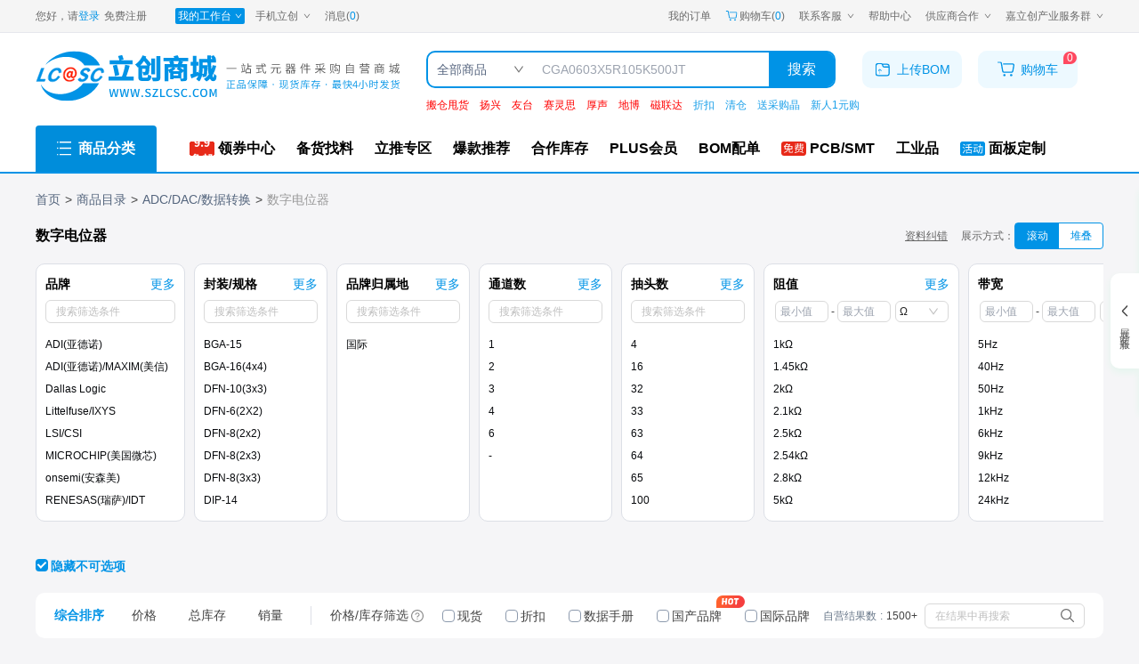

--- FILE ---
content_type: text/html; charset=utf-8
request_url: https://list.szlcsc.com/catalog/620.html
body_size: 50195
content:
<!DOCTYPE html><html lang="zh-CN"><head><meta charSet="utf-8"/><meta name="viewport" content="width=device-width"/><title>数字电位器_数字电位器厂家_型号_价格_规格_品牌-立创商城</title><meta name="robots" content="index,follow"/><meta name="description" content="立创商城-专业的数字电位器现货采购平台,为您提供1500种数字电位器价格行情,&lt;i&gt;参数&lt;/i&gt;,封装规格,厂家品牌,数据手册,现货库存等信息,采购数字电位器上立创商城。"/><meta property="og:title" content="数字电位器_数字电位器厂家_型号_价格_规格_品牌-立创商城"/><meta property="og:description" content="立创商城-专业的数字电位器现货采购平台,为您提供1500种数字电位器价格行情,&lt;i&gt;参数&lt;/i&gt;,封装规格,厂家品牌,数据手册,现货库存等信息,采购数字电位器上立创商城。"/><meta name="keywords" content="数字电位器，数字电位器厂家，数字电位器型号，数字电位器规格，数字电位器品牌"/><link rel="canonical" href="https://list.szlcsc.com/catalog/620.html"/><script type="application/ld+json">{"@context":"http://schema.org","@type":"Catalog","name":"数字电位器","url":null,"description":"立创商城-专业的数字电位器现货采购平台,为您提供1500种数字电位器价格行情,参数,封装规格,厂家品牌,数据手册,现货库存等信息,采购数字电位器上立创商城。","numberOfItems":"1500","itemListElement":[{"@type":"ListItem","position":1,"item":{"@type":"Product","name":"TPL0501-100DCNR","image":"https://alimg.szlcsc.com/upload/public/product/breviary/20230102/E56C1488B9C0B453B2723BA18F4FB3D1.jpg","description":"TPL0501-100 具有 SPI 的 256 抽头单通道数字电位器","brand":{"@type":"Brand","name":"TI(德州仪器)"},"offers":{"@type":"Offer","url":"https://item.szlcsc.com/142616.html","priceCurrency":"CNY","price":5.41,"availability":"http://schema.org/InStock"}}},{"@type":"ListItem","position":2,"item":{"@type":"Product","name":"MCP41010T-I/SN","image":"https://alimg.szlcsc.com/upload/public/product/breviary/20231007/8C5C3759F863C9608DCB1ECA58CFCC12.jpg","description":"MCP41xxx和MCP42xxx设备是256位置的数字电位器，提供10 kΩ、50 kΩ和100 kΩ的电阻版本。单通道和双通道版本分别提供8引脚PDIP或SOIC封装和14引脚PDIP、SOIC或TSSOP封装。","brand":{"@type":"Brand","name":"MICROCHIP(美国微芯)"},"offers":{"@type":"Offer","url":"https://item.szlcsc.com/147711.html","priceCurrency":"CNY","price":8.75,"availability":"http://schema.org/InStock"}}},{"@type":"ListItem","position":3,"item":{"@type":"Product","name":"AD5160BRJZ10-RL7","image":"https://alimg.szlcsc.com/upload/public/product/breviary/20240315/AD49C9F9ECEDA3E5BA5C9225C0ECC5EF.jpg","description":"256位、SPI兼容型数字电位器","brand":{"@type":"Brand","name":"ADI(亚德诺)"},"offers":{"@type":"Offer","url":"https://item.szlcsc.com/41079.html","priceCurrency":"CNY","price":15.19,"availability":"http://schema.org/InStock"}}}]}</script><meta name="next-head-count" content="10"/><meta http-equiv="Content-Type" content="text/html; charset=utf-8"/><meta http-equiv="X-UA-Compatible" content="IE=edge,chrome=1"/><meta name="renderer" content="webkit"/><meta name="author" content="立创商城"/><meta name="baidu-site-verification" content="codeva-0Jbg5rnO8Q"/><meta name="applicable-device" content="pc"/><meta name="data-spm" content="sc"/><link rel="shortcut icon" href="https://static.szlcsc.com/ecp/assets/web/static/images/favicon.ico"/><link rel="bookmark" href="https://static.szlcsc.com/ecp/assets/web/static/images/favicon.ico" type="image/x-icon"/><link rel="stylesheet" href="https://static.szlcsc.com/ecp/assets/newWeb/errorDialog/error_dialog.css?version=1769399341742"/><link rel="dns-prefetch" href="https://alimg.szlcsc.com"/><link rel="dns-prefetch" href="https://atta.szlcsc.com"/><link rel="dns-prefetch" href="https://static.szlcsc.com"/><link rel="dns-prefetch" href="https://staticdata.szlcsc.com"/><link rel="dns-prefetch" href="https://monitor.szlcsc.com"/><script>!function(t){function e(){var e=this||self;e.globalThis=e,delete t.prototype._T_}"object"!=typeof globalThis&&(this?e():(t.defineProperty(t.prototype,"_T_",{configurable:!0,get:e}),_T_))}(Object);</script><script id="apmScriptId" data-nscript="beforeInteractive" crossorigin="anonymous">
              !(function (c, b, d, a) {
                  c[a] = c[a] || {};
                  c[a] = {
                    url: 'https://monitor.szlcsc.com/monitor',
                    appID: 'nextjs-list-app',
                    env: 'pro'
                  };
                  const script = b.createElement('script');
                  script.src = d;
                  var ss = document.getElementsByTagName('script')[0];
                  ss.parentNode.insertBefore(script, ss);
                })(window, document, 'https://static.szlcsc.com/ecp/assets/js/fe-monitor/pro/1.3.4/monitor.js?version=1769399341742', '__apmbl');
              </script><script id="baidu-script" data-nscript="beforeInteractive" crossorigin="anonymous">
                const hm = document.createElement('script');
                hm.src = '//hm.baidu.com/hm.js?e2986f4b6753d376004696a1628713d2';
                const s = document.getElementsByTagName('script')[document.getElementsByTagName('script').length - 1];
                s.parentNode.insertBefore(hm, s);
              </script><script id="bing-script" data-nscript="beforeInteractive" crossorigin="anonymous">
                (function(w,d,t,r,u){var f,n,i;w[u]=w[u]||[],f=function(){var o={ti:"187161572", enableAutoSpaTracking: true};o.q=w[u],w[u]=new UET(o),w[u].push("pageLoad")},n=d.createElement(t),n.src=r,n.async=1,n.onload=n.onreadystatechange=function(){var s=this.readyState;s&&s!=="loaded"&&s!=="complete"||(f(),n.onload=n.onreadystatechange=null)},i=d.getElementsByTagName(t)[0],i.parentNode.insertBefore(n,i)})(window,document,"script","//bat.bing.com/bat.js","uetq");
              </script><link rel="preload" href="https://static.szlcsc.com/list/_next/static/css/780ac6c8efecaaef.css" as="style" crossorigin="anonymous"/><link rel="stylesheet" href="https://static.szlcsc.com/list/_next/static/css/780ac6c8efecaaef.css" crossorigin="anonymous" data-n-g=""/><link rel="preload" href="https://static.szlcsc.com/list/_next/static/css/3155f3a953350e85.css" as="style" crossorigin="anonymous"/><link rel="stylesheet" href="https://static.szlcsc.com/list/_next/static/css/3155f3a953350e85.css" crossorigin="anonymous" data-n-p=""/><link rel="preload" href="https://static.szlcsc.com/list/_next/static/css/092308e5117c6bd3.css" as="style" crossorigin="anonymous"/><link rel="stylesheet" href="https://static.szlcsc.com/list/_next/static/css/092308e5117c6bd3.css" crossorigin="anonymous" data-n-p=""/><link rel="preload" href="https://static.szlcsc.com/list/_next/static/css/cf120e3a6e806591.css" as="style" crossorigin="anonymous"/><link rel="stylesheet" href="https://static.szlcsc.com/list/_next/static/css/cf120e3a6e806591.css" crossorigin="anonymous" data-n-p=""/><link rel="preload" href="https://static.szlcsc.com/list/_next/static/css/b592c06c73644edd.css" as="style" crossorigin="anonymous"/><link rel="stylesheet" href="https://static.szlcsc.com/list/_next/static/css/b592c06c73644edd.css" crossorigin="anonymous" data-n-p=""/><noscript data-n-css=""></noscript><script defer="" crossorigin="anonymous" nomodule="" src="https://static.szlcsc.com/list/_next/static/chunks/polyfills-42372ed130431b0a.js"></script><script src="https://static.szlcsc.com/ecp/assets/newWeb/errorDialog/error_dialog_min.js?version=1769399341742" defer="" data-nscript="beforeInteractive" crossorigin="anonymous"></script><script src="https://static.szlcsc.com/list/_next/static/chunks/webpack-e282c255bde60601.js" defer="" crossorigin="anonymous"></script><script src="https://static.szlcsc.com/list/_next/static/chunks/framework-40e36efddbd97cc7.js" defer="" crossorigin="anonymous"></script><script src="https://static.szlcsc.com/list/_next/static/chunks/main-2f570e3f82f37909.js" defer="" crossorigin="anonymous"></script><script src="https://static.szlcsc.com/list/_next/static/chunks/pages/_app-fc10cf25a4b925f3.js" defer="" crossorigin="anonymous"></script><script src="https://static.szlcsc.com/list/_next/static/chunks/8068-541d824408c15806.js" defer="" crossorigin="anonymous"></script><script src="https://static.szlcsc.com/list/_next/static/chunks/7817-dd048b213c70e1ca.js" defer="" crossorigin="anonymous"></script><script src="https://static.szlcsc.com/list/_next/static/chunks/3051-a507df0e1e2db00e.js" defer="" crossorigin="anonymous"></script><script src="https://static.szlcsc.com/list/_next/static/chunks/6861-c33a476ca54f0b70.js" defer="" crossorigin="anonymous"></script><script src="https://static.szlcsc.com/list/_next/static/chunks/8516-6dd288ceb1c092f8.js" defer="" crossorigin="anonymous"></script><script src="https://static.szlcsc.com/list/_next/static/chunks/9421-a36cdb85158f158c.js" defer="" crossorigin="anonymous"></script><script src="https://static.szlcsc.com/list/_next/static/chunks/9909-522ec563e7eaaf21.js" defer="" crossorigin="anonymous"></script><script src="https://static.szlcsc.com/list/_next/static/chunks/2001-6114e7e86c105ff0.js" defer="" crossorigin="anonymous"></script><script src="https://static.szlcsc.com/list/_next/static/chunks/841-38ad6480e2264acd.js" defer="" crossorigin="anonymous"></script><script src="https://static.szlcsc.com/list/_next/static/chunks/9610-3a6352db4a2212fd.js" defer="" crossorigin="anonymous"></script><script src="https://static.szlcsc.com/list/_next/static/chunks/9435-b291026eb4fff529.js" defer="" crossorigin="anonymous"></script><script src="https://static.szlcsc.com/list/_next/static/chunks/9674-db631fdf8fd90261.js" defer="" crossorigin="anonymous"></script><script src="https://static.szlcsc.com/list/_next/static/chunks/8073-1f3bb6326dba87e2.js" defer="" crossorigin="anonymous"></script><script src="https://static.szlcsc.com/list/_next/static/chunks/pages/catalog/%5Bid%5D-81475c86f6b86daf.js" defer="" crossorigin="anonymous"></script><script src="https://static.szlcsc.com/list/_next/static/Kd2xKNtFA2dyi5rLnIa95/_buildManifest.js" defer="" crossorigin="anonymous"></script><script src="https://static.szlcsc.com/list/_next/static/Kd2xKNtFA2dyi5rLnIa95/_ssgManifest.js" defer="" crossorigin="anonymous"></script><style data-styled="" data-styled-version="6.1.13">.blEMAV.custom-right-arrow{position:relative;}/*!sc*/
.blEMAV.custom-right-arrow::after{content:'>';display:flex;height:22px;width:18px;justify-content:center;align-items:center;pointer-events:none;}/*!sc*/
data-styled.g6[id="Nav__StyledLi-sc-12m0a60-0"]{content:"blEMAV,"}/*!sc*/
.kdMlDT:before{content:':';padding:0 4px;display:inline-block;}/*!sc*/
data-styled.g8[id="Colon__Wrapper-sc-1ka2vou-0"]{content:"kdMlDT,"}/*!sc*/
.vOaKQ .ant-select-single.ant-select-show-arrow .ant-select-selection-item,.vOaKQ .ant-select-single.ant-select-show-arrow .ant-select-selection-placeholder{padding-right:12px;}/*!sc*/
.vOaKQ .ant-select-arrow{right:7px;}/*!sc*/
.vOaKQ .ant-select-single.ant-select-lg:not(.ant-select-customize-input) .ant-select-selector{padding:0;}/*!sc*/
.vOaKQ .ant-input-number-input{height:26px;}/*!sc*/
.vOaKQ .ant-select-single:not(.ant-select-customize-input) .ant-select-selector{height:26px;padding:0;}/*!sc*/
.vOaKQ .ant-select-single .ant-select-selector .ant-select-selection-item,.vOaKQ .ant-select-single .ant-select-selector .ant-select-selection-placeholder{line-height:24px;}/*!sc*/
.vOaKQ .ant-select-item{padding:5px 0;}/*!sc*/
data-styled.g9[id="style__SelectInputWrapper-sc-8a9g29-0"]{content:"vOaKQ,"}/*!sc*/
.cluGSP{position:relative;background-color:#fbfcff;}/*!sc*/
@supports (contain-intrinsic-height:184px){.cluGSP{content-visibility:auto;contain-intrinsic-height:184px;}}/*!sc*/
data-styled.g11[id="style__MainCard-sc-22zm6a-1"]{content:"cluGSP,"}/*!sc*/
.fsvaCz{border-top:1px dotted #d9d9d9;background-color:#f3f9fd;}/*!sc*/
.fsvaCz .more-channel-item:hover{box-shadow:0 2px 5px 2px rgba(0,0,0,0.08);}/*!sc*/
@supports (contain-intrinsic-height:184px){.fsvaCz .more-channel-item{content-visibility:auto;contain-intrinsic-height:184px;}}/*!sc*/
.fsvaCz .more-channel-item:nth-last-child(2):hover{box-shadow:none;}/*!sc*/
.fsvaCz .more-channel-item+.more-channel-item{border-top:1px dotted #d9d9d9;}/*!sc*/
data-styled.g12[id="style__MoreChannelWrapper-sc-22zm6a-2"]{content:"fsvaCz,"}/*!sc*/
.dZLSKg .ant-modal-header{padding:20px 24px 0;border-bottom:none;}/*!sc*/
.dZLSKg .ant-modal-body{padding:0 24px 20px;}/*!sc*/
data-styled.g13[id="style__ModalWrapper-sc-xd1umk-0"]{content:"dZLSKg,"}/*!sc*/
.bTIRdm .ant-modal-header{padding:20px 24px 0;border-bottom:none;}/*!sc*/
data-styled.g17[id="style__ModalWrapper-sc-1bhooio-1"]{content:"bTIRdm,"}/*!sc*/
</style></head><body data-spm="cidn" data-cp="catalog" class="lcsc-l1-c0"><div id="__next"><div id="lc-list" class="bg-[#f5f5f7]"><div itemType="https://schema.org/Catalog"><meta itemprop="name" content="数字电位器"/><meta itemprop="url"/><meta itemprop="description" content="立创商城-专业的数字电位器现货采购平台,为您提供1500种数字电位器价格行情,参数,封装规格,厂家品牌,数据手册,现货库存等信息,采购数字电位器上立创商城。"/><meta itemprop="numberOfItems" content="1500"/><div itemprop="itemListElement" itemtype="https://schema.org/ListItem"><meta itemprop="position" content="1"/><div itemprop="item" itemtype="https://schema.org/Product"><meta itemprop="name" content="TPL0501-100DCNR"/><meta itemprop="image" content="https://alimg.szlcsc.com/upload/public/product/breviary/20230102/E56C1488B9C0B453B2723BA18F4FB3D1.jpg"/><meta itemprop="description" content="TPL0501-100 具有 SPI 的 256 抽头单通道数字电位器"/><div itemprop="brand" itemtype="https://schema.org/Brand"><meta itemprop="name" content="TI(德州仪器)"/></div><div itemprop="offers" itemtype="https://schema.org/Brand"><meta itemprop="url" content="https://item.szlcsc.com/142616.html"/><meta itemprop="priceCurrency" content="CNY"/><meta itemprop="price" content="5.41"/><meta itemprop="availability" content="http://schema.org/InStock"/></div></div></div><div itemprop="itemListElement" itemtype="https://schema.org/ListItem"><meta itemprop="position" content="2"/><div itemprop="item" itemtype="https://schema.org/Product"><meta itemprop="name" content="MCP41010T-I/SN"/><meta itemprop="image" content="https://alimg.szlcsc.com/upload/public/product/breviary/20231007/8C5C3759F863C9608DCB1ECA58CFCC12.jpg"/><meta itemprop="description" content="MCP41xxx和MCP42xxx设备是256位置的数字电位器，提供10 kΩ、50 kΩ和100 kΩ的电阻版本。单通道和双通道版本分别提供8引脚PDIP或SOIC封装和14引脚PDIP、SOIC或TSSOP封装。"/><div itemprop="brand" itemtype="https://schema.org/Brand"><meta itemprop="name" content="MICROCHIP(美国微芯)"/></div><div itemprop="offers" itemtype="https://schema.org/Brand"><meta itemprop="url" content="https://item.szlcsc.com/147711.html"/><meta itemprop="priceCurrency" content="CNY"/><meta itemprop="price" content="8.75"/><meta itemprop="availability" content="http://schema.org/InStock"/></div></div></div><div itemprop="itemListElement" itemtype="https://schema.org/ListItem"><meta itemprop="position" content="3"/><div itemprop="item" itemtype="https://schema.org/Product"><meta itemprop="name" content="AD5160BRJZ10-RL7"/><meta itemprop="image" content="https://alimg.szlcsc.com/upload/public/product/breviary/20240315/AD49C9F9ECEDA3E5BA5C9225C0ECC5EF.jpg"/><meta itemprop="description" content="256位、SPI兼容型数字电位器"/><div itemprop="brand" itemtype="https://schema.org/Brand"><meta itemprop="name" content="ADI(亚德诺)"/></div><div itemprop="offers" itemtype="https://schema.org/Brand"><meta itemprop="url" content="https://item.szlcsc.com/41079.html"/><meta itemprop="priceCurrency" content="CNY"/><meta itemprop="price" content="15.19"/><meta itemprop="availability" content="http://schema.org/InStock"/></div></div></div></div><header class="fixed z-[200] h-[72px] w-full transition-all duration-300 top-[-99px]" id=""></header><header class="w-full"><section data-spm="hd" class="border-soild border-b-[1px] border-[#E6E7EC] bg-[#F5F5F5] text-[#6C6C6C] transition-all duration-500"><div id="top-bar" class="m-auto flex h-[36px] w-[1200px] relative justify-between text-[12px] _lg:w-[1552px]"><div id="tob-bar-left" class="relative flex items-center"><div class="mr-[16px] flex cursor-pointer"></div><a target="_blank" href="https://member.szlcsc.com/member/workbench.html" aria-label="我的工作台" rel="nofollow" data-spm="hy" class="bg-lcBlue relative mr-[12px] flex items-center rounded-[2px] px-[3px] text-[#fff] hover:text-[#fff]"><span>我的工作台</span><svg class="ml-[4px] h-[8px] w-[8px]" fill="currentColor"><use href="#icon-common-down-outlined"></use></svg></a><a class="hover:text-lcBlue mr-[16px] flex cursor-pointer items-center" rel="nofollow" target="_blank" href="https://www.szlcsc.com/app.html" data-spm="app"><span>手机立创</span><svg class="ml-[6px] h-[8px] w-[8px]" fill="currentColor"><use href="#icon-common-down-outlined"></use></svg></a><a class="hover:text-lcBlue mr-[16px]" href="https://member.szlcsc.com/member/ms.html" rel="nofollow" data-spm="xx" target="_blank">消息(<span class="text-lcBlue">0</span>)</a></div><div id="tob-bar-right" class="flex items-center"><a data-spm="dd" href="https://member.szlcsc.com/member/order/list.html" class="hover:text-lcBlue mr-[16px]" rel="nofollow">我的订单</a><a href="https://cart.szlcsc.com/cart/display.html" aria-label="购物车" class="hover:text-lcBlue flex items-center mr-[16px]" rel="nofollow" data-spm="c1" target="_blank"><svg class="w-[14px] h-[12px] mr-[2px]" fill="currentColor"><use href="#icon-common-cart_t_new"></use></svg>购物车(<span class="text-lcBlue">0</span>)</a><span class="hover:text-lcBlue flex cursor-pointer items-center mr-[16px]"><span>联系客服</span><svg class="ml-[6px] h-[8px] w-[8px]" fill="currentColor"><use href="#icon-common-down-outlined"></use></svg></span><a target="_blank" href="https://www.szlcsc.com/help/101.html" class="hover:text-lcBlue mr-[16px]" rel="nofollow" data-spm="bz"><span>帮助中心</span></a><span class="hover:text-lcBlue flex cursor-pointer items-center mr-[16px]"><span>供应商合作</span><svg class="ml-[6px] h-[8px] w-[8px]" fill="currentColor"><use href="#icon-common-down-outlined"></use></svg></span><span class="hover:text-lcBlue flex cursor-pointer items-center"><span>嘉立创产业服务群</span><svg class="ml-[6px] h-[8px] w-[8px]" fill="currentColor"><use href="#icon-common-down-outlined"></use></svg></span></div></div></section><section class="border-b-[2px] border-[#0093E6] bg-[#FFFFFF] text-[#56657F]"><section class="w-full bg-[white] undefined" data-spm="hd"><div class="flex w-[1200px] pt-[20px] m-auto _lg:w-[1552px]"><div aria-label="立创商城一站式电子元器件采购商城" class="h-[57px]"><a data-spm="lg" href="https://www.szlcsc.com"><div class="ant-image" style="width:409px;height:57px"><img alt="立创商城logo" class="ant-image-img cursor-pointer" style="height:57px" src="https://static.szlcsc.com/ecp/assets/newWeb/header/main_logo.svg" width="409" height="57"/></div></a></div><div class="flex items-start"><div class="relative"><div id="header-search-bar" class="ml-[30px]"><div class="flex w-[460px] items-center  _lg:w-[614px]  border-lcBlue relative box-border h-[42px] overflow-hidden rounded-[10px] border-2 border-solid bg-white"><div class="ant-dropdown-trigger flex h-[40px] items-center"><div class="boredr-r-[#DBE0E9] box-border flex h-[14px] w-[118px] cursor-pointer items-center justify-between border-r-[1px] px-[10px] text-[14px]"><span>全部商品</span><svg class="h-6 transform-all ml-[6px] w-[12px] text-[#6c6c6c] duration-300" fill="currentColor"><use href="#icon-common-down-outlined"></use></svg></div></div><input type="text" id="global-seach-input" placeholder="CGA0603X5R105K500JT" class="h-full flex-1 pl-[10px] text-[14px] focus:border-[#199FE9] focus:outline-none focus:ring-0" autoComplete="off" maxLength="52"/><button id="search" class="bg-lcBlue border-lcBlue h-full w-[73px] border-[2px] text-[16px] text-white" data-spm="ss">搜索</button></div></div><ul class="absolute left-0 top-[52px] ml-[30px] flex w-[140%] text-[12px] transition-all duration-500" data-spm="hk"><li class="mr-[12px]"><a style="color:#FF0000" href="https://list.szlcsc.com/zk2512747.html?from=kw" title="搬仓甩货" target="_blank" rel="" data-spm="1">搬仓甩货</a></li><li class="mr-[12px]"><a style="color:#FF0000" href="https://list.szlcsc.com/brand/287.html?from=kw" title="YXC(扬兴晶振)" target="_blank" rel="" data-spm="2">扬兴</a></li><li class="mr-[12px]"><a style="color:#FF0000" href="https://list.szlcsc.com/brand/11853.html?from=kw" title="友台" target="_blank" rel="" data-spm="3">友台</a></li><li class="mr-[12px]"><a style="color:#FF0000" href="https://list.szlcsc.com/brand/304.html?from=kw" title="赛灵思" target="_blank" rel="" data-spm="4">赛灵思</a></li><li class="mr-[12px]"><a style="color:#FF0000" href="https://list.szlcsc.com/brand/99.html?from=kw" title="厚声" target="_blank" rel="" data-spm="5">厚声</a></li><li class="mr-[12px]"><a style="color:#FF0000" href="https://list.szlcsc.com/zk2601764.html?from=kw" title="地博电气" target="_blank" rel="" data-spm="6">地博</a></li><li class="mr-[12px]"><a style="color:#FF0000" href="https://list.szlcsc.com/brand/12021.html?from=kw" title="磁联达" target="_blank" rel="" data-spm="7">磁联达</a></li><li class="mr-[12px]"><a style="color:#199FE9" href="https://list.szlcsc.com/zk2601753.html?from=kw" title="1月折扣" target="_blank" rel="" data-spm="8">折扣</a></li><li class="mr-[12px]"><a style="color:#199FE9" href="https://list.szlcsc.com/zk2201126.html?from=kw" title="清仓" target="_blank" rel="" data-spm="9">清仓</a></li><li class="mr-[12px]"><a style="color:#199FE9" href="https://list.szlcsc.com/zk210479.html?from=kw" title="送采购晶" target="_blank" rel="" data-spm="10">送采购晶</a></li><li class="mr-[12px]"><a style="color:#199FE9" href="https://activity.szlcsc.com/newuser.html?from=kw" title="立创商城新人福利" target="_blank" rel="" data-spm="11">新人1元购</a></li></ul></div><button class="text-lcBlue relative flex h-[42px] cursor-pointer w-[112px] _lg:w-[140px] ml-[30px] items-center justify-center rounded-[10px] bg-[#EDF9FF] text-[14px]  hover:border-[1px]  hover:border-solid  hover:border-[#199FE9]"><svg class="h-[18px] w-[19px]" fill="currentColor"><use href="#icon-common-bom"></use></svg><span class="ml-[7px]">上传BOM</span></button><a data-spm="c2" target="_blank" href="https://cart.szlcsc.com/cart/display.html" rel="nofollow" id="cart" class="text-lcBlue relative flex h-[42px] ml-[18px] w-[112px] _lg:w-[140px] _lg:ml-[30px] items-center justify-center rounded-[10px] border-[1px] border-solid border-[#EDF9FF] bg-[#EDF9FF] 
                text-[14px] hover:border-[#199FE9]"><svg class="h-[18px] w-[19px]" fill="currentColor"><use href="#icon-common-cart_t_new"></use></svg><span class="ml-[7px]">购物车</span><span id="cart-num" class="absolute right-0 top-0 ml-[1px] flex h-[14px] items-center justify-center self-start rounded-[8px] rounded-bl-none bg-[#ff4960] px-[4px] text-[12px] text-white">0</span></a></div></div></section><section class="bg-white m-auto mt-[27px] h-[52px] flex w-[1200px] items-center text-[16px] transition-all duration-500 overflow-hidden _lg:w-[1552px]"><button class="flex h-full w-[136px] items-center justify-center rounded-t-[4px] bg-[#008DDB] font-bold text-[#ffff]"><svg class="h-[16px] w-[16px]" fill="currentColor"><use href="#icon-common-all-product"></use></svg><span class="ml-[8px]">商品分类</span></button><section class="flex w-[1064px] items-center pl-[37px] font-bold text-[#000] _lg:w-[1416px]" style="word-break:keep-all" data-spm="nav"><a class="mr-[24px] flex items-center hover:text-lcBlue last:mr-0 " href="https://www.szlcsc.com/huodong.html?from=dh" target="_blank" data-spm="1"><span class="w-[28px] h-[16px] bg-no-repeat mr-[4px] bg-[url(https://static.szlcsc.com/ecp/assets/newWeb/www/home/navBar/by.gif)]"></span><span class="text-[16px]">领券中心</span></a><a class="mr-[24px] flex items-center hover:text-lcBlue last:mr-0 " href="https://www.szlcsc.com/stock.html?from=dh" target="_blank" data-spm="2"><span class="text-[16px]">备货找料</span></a><a class="mr-[24px] flex items-center hover:text-lcBlue last:mr-0 " href="https://list.szlcsc.com/lt240782.html?from=dh" target="_blank" data-spm="3"><span class="text-[16px]">立推专区</span></a><a class="mr-[24px] flex items-center hover:text-lcBlue last:mr-0 " href="https://list.szlcsc.com/hot.html?from=dh" target="_blank" data-spm="4"><span class="text-[16px]">爆款推荐</span></a><a class="mr-[24px] flex items-center hover:text-lcBlue last:mr-0 " href="https://list.szlcsc.com/partner.html?from=dh" target="_blank" data-spm="5"><span class="text-[16px]">合作库存</span></a><a class="mr-[24px] flex items-center hover:text-lcBlue last:mr-0 " href="https://activity.szlcsc.com/plusIndex.html?from=dh" target="_blank" data-spm="6"><span class="text-[16px]">PLUS会员</span></a><a class="mr-[24px] flex items-center hover:text-lcBlue last:mr-0 " href="https://bom.szlcsc.com/bom.html?from=dh" target="_blank" data-spm="7"><span class="text-[16px]">BOM配单</span></a><a class="mr-[24px] flex items-center hover:text-lcBlue last:mr-0 " href="https://smt.szlcsc.com?from=dh" target="_blank" data-spm="8"><img class="mr-[4px] inline-block" src="https://alimg.szlcsc.com/upload/public/home/page/advertising/20251216/82923CE619B084C6FC79F790D7523601.svg" alt=""/><span class="text-[16px]">PCB/SMT</span></a><a class="mr-[24px] flex items-center hover:text-lcBlue last:mr-0 " href="https://mro.szlcsc.com/?from=dh" target="_blank" data-spm="9"><span class="text-[16px]">工业品</span></a><a class="mr-[24px] flex items-center hover:text-lcBlue last:mr-0 " href="https://www.szlcmb.com?from=dh" target="_blank" data-spm="10"><img class="mr-[4px] inline-block" src="https://alimg.szlcsc.com/upload/public/home/page/advertising/20251128/D49EAA8E8BCFE9B2EA037234FF6B6F25.svg" alt=""/><span class="text-[16px]">面板定制</span></a></section></section></section></header><main><div class="pt-[18px] m-auto _lg:w-[1552px] w-[1200px]"><section data-spm="bc" class="mb-[15px]"><nav role="navigation" class="text-[14px]" aria-label="面包屑导航"><ol class="flex items-center"><li class="Nav__StyledLi-sc-12m0a60-0 blEMAV cursor-pointer flex h-[22px] items-center justify-center custom-right-arrow"><a href="https://www.szlcsc.com" class="text-[#54657D] hover:!text-[#0093E6]" data-spm="1"><div class="flex h-[22px] items-center justify-center">首页</div></a></li><li class="Nav__StyledLi-sc-12m0a60-0 blEMAV cursor-pointer flex h-[22px] items-center justify-center custom-right-arrow"><a href="https://www.szlcsc.com/catalog.html" class="text-[#54657D] hover:!text-[#0093E6]" data-spm="2"><div class="flex h-[22px] items-center justify-center">商品目录</div></a></li><li class="Nav__StyledLi-sc-12m0a60-0 blEMAV cursor-pointer flex h-[22px] items-center justify-center custom-right-arrow"><a href="https://list.szlcsc.com/catalog/601.html" class="text-[#54657D] hover:!text-[#0093E6]" data-spm="3"><div class="flex h-[22px] items-center justify-center">ADC/DAC/数据转换</div></a></li><li class="Nav__StyledLi-sc-12m0a60-0 blEMAV cursor-default flex h-[22px] items-center justify-center "><span class="flex h-[22px] cursor-default items-center justify-center text-[#999999]">数字电位器</span></li></ol></nav></section><section class=" mb-[15px]"><div class="flex items-center mb-[16px] w-full  justify-between"><div class="ant-skeleton ant-skeleton-element h-[24px] w-[40px]"><span class="ant-skeleton-input h-[24px] w-[40px]"></span></div><div class="ant-skeleton ant-skeleton-element h-[30px] w-[148px] mr-[20px]"><span class="ant-skeleton-input h-[30px] w-[148px] mr-[20px]"></span></div></div><ul class="flex w-[100%]"><li class="h-[290px] flex-1 flex-shrink-0 border-[#DCDFE6] border-solid border rounded-[10px] mr-[10px] mb-[10px] bg-[#FFFFFF] py-[12px] px-[10px]"><div class="ant-skeleton w-full h-full"><div class="ant-skeleton-content"><h3 class="ant-skeleton-title" style="width:38%"></h3><ul class="ant-skeleton-paragraph"><li></li><li></li><li></li><li></li><li style="width:61%"></li></ul></div></div></li><li class="h-[290px] flex-1 flex-shrink-0 border-[#DCDFE6] border-solid border rounded-[10px] mr-[10px] mb-[10px] bg-[#FFFFFF] py-[12px] px-[10px]"><div class="ant-skeleton w-full h-full"><div class="ant-skeleton-content"><h3 class="ant-skeleton-title" style="width:38%"></h3><ul class="ant-skeleton-paragraph"><li></li><li></li><li></li><li></li><li style="width:61%"></li></ul></div></div></li><li class="h-[290px] flex-1 flex-shrink-0 border-[#DCDFE6] border-solid border rounded-[10px] mr-[10px] mb-[10px] bg-[#FFFFFF] py-[12px] px-[10px]"><div class="ant-skeleton w-full h-full"><div class="ant-skeleton-content"><h3 class="ant-skeleton-title" style="width:38%"></h3><ul class="ant-skeleton-paragraph"><li></li><li></li><li></li><li></li><li style="width:61%"></li></ul></div></div></li><li class="h-[290px] flex-1 flex-shrink-0 border-[#DCDFE6] border-solid border rounded-[10px] mr-[10px] mb-[10px] bg-[#FFFFFF] py-[12px] px-[10px]"><div class="ant-skeleton w-full h-full"><div class="ant-skeleton-content"><h3 class="ant-skeleton-title" style="width:38%"></h3><ul class="ant-skeleton-paragraph"><li></li><li></li><li></li><li></li><li style="width:61%"></li></ul></div></div></li><li class="h-[290px] flex-1 flex-shrink-0 border-[#DCDFE6] border-solid border rounded-[10px] mr-[10px] mb-[10px] bg-[#FFFFFF] py-[12px] px-[10px]"><div class="ant-skeleton w-full h-full"><div class="ant-skeleton-content"><h3 class="ant-skeleton-title" style="width:38%"></h3><ul class="ant-skeleton-paragraph"><li></li><li></li><li></li><li></li><li style="width:61%"></li></ul></div></div></li><li class="h-[290px] flex-1 flex-shrink-0 border-[#DCDFE6] border-solid border rounded-[10px] mr-[10px] mb-[10px] bg-[#FFFFFF] py-[12px] px-[10px]"><div class="ant-skeleton w-full h-full"><div class="ant-skeleton-content"><h3 class="ant-skeleton-title" style="width:38%"></h3><ul class="ant-skeleton-paragraph"><li></li><li></li><li></li><li></li><li style="width:61%"></li></ul></div></div></li><li class="h-[290px] flex-1 flex-shrink-0 border-[#DCDFE6] border-solid border rounded-[10px] mr-[10px] mb-[10px] bg-[#FFFFFF] py-[12px] px-[10px]"><div class="ant-skeleton w-full h-full"><div class="ant-skeleton-content"><h3 class="ant-skeleton-title" style="width:38%"></h3><ul class="ant-skeleton-paragraph"><li></li><li></li><li></li><li></li><li style="width:61%"></li></ul></div></div></li></ul></section><div class="flex flex-col mx-auto shrink-0 _lg:w-[1552px] w-[1200px] relative"><section class="anchor-header sticky z-[10] left-0   bg-[#FFFFFF] rounded-[10px] mb-[15px]"></section><div class="ant-spin-nested-loading"><div class="ant-spin-container"><div id="lcxh" class="rounded-t-[10px] bg-[white] px-[20px]"><ul class="flex border-b-[1px] border-solid border-b-[#F1F2F4] pb-[13px] pt-[11px] font-bold"><li class="w-[121px]"></li><li class="w-[178px] _lg:w-[215px]"><h2 class="text-[#333]">型号/品牌/封装/类目</h2></li><li class="w-[190px] _lg:w-[233px]"><h2 class="text-[#333]">参数/描述</h2></li><li class="w-[157px] _lg:w-[180px]"><h2 class="text-[#333]">优惠券/标签</h2></li><li class="flex-1 text-center"><h2 class="text-[#333]">价格梯度(含税)</h2></li><li class="w-[161px] _lg:w-[186px]"><h2 class="text-[#333]">库存交期</h2></li><li class="w-[120px] _lg:w-[140px] text-center"><h2 class="text-[#333]">操作</h2></li></ul></div><div class="product-group-leader relative mb-[10px] group" data-index="0"><div data-spm="xh1" data-custom-data="{&quot;productType&quot;:&quot;main&quot;,&quot;productId&quot;:&quot;142616&quot;}" class="overflow-hidden rounded-[10px] hover:shadow-[0_1px_8px_2px_rgba(0,0,0,0.08)] rounded-t-[0]"><section data-spm="zy" class="style__MainCard-sc-22zm6a-1 cluGSP"><div class="flex bg-[white] p-[20px] leading-[18px]"><div><div class="flex"><div class="relative h-[105px] w-[121px] select-none"><a aria-label="点击跳转详情" href="https://item.szlcsc.com/142616.html?fromZone=l_c__%2522catalog%2522" data-spm="t" target="_blank" data-custom-data="{&quot;productCode&quot;:&quot;C131323&quot;}"><div class="absolute z-[1] flex h-[20px] w-[40px] items-center rounded-[4px_0_10px_0] bg-[#FF4960] text-[white]"><span class="pl-[8px] leading-[15px] text-[white]">爆款</span></div><div class="ant-image" style="width:105px;height:105px"><img loading="lazy" alt="具有SPI接口的256抽头单通道数字电位计" class="ant-image-img" style="height:105px;border-radius:4px;overflow:hidden;margin-bottom:12px" src="https://alimg.szlcsc.com/upload/public/product/breviary/20230102/E56C1488B9C0B453B2723BA18F4FB3D1.jpg" width="105" height="105"/><div aria-hidden="true" class="ant-image-placeholder"><div class="ant-image" style="width:105px;height:105px"><img alt="loading占位图" class="ant-image-img" style="height:105px" src="https://static.szlcsc.com/ecp/assets/web/common/images/loading_logo.jpg" width="105" height="105"/></div></div></div></a></div><div class="w-[178px] _lg:w-[215px]"><dl class="pr-[10px] leading-[18px] mb-[5px] text-[14px] font-bold flex"><dd class="flex-1 line-clamp-1"><a data-spm="n" href="https://item.szlcsc.com/142616.html?fromZone=l_c__%2522catalog%2522" target="_blank"><span class="text-[#333333] font-bold hover:text-[#27aef2]  break-all" title="TPL0501-100DCNR">TPL0501-100DCNR</span></a></dd></dl><dl class="pr-[10px] leading-[18px] mb-[6px] text-[12px] flex"><dt class="line-clamp-1 max-w-[80px] break-all font-normal text-[#949FAB]">品牌</dt><span class="Colon__Wrapper-sc-1ka2vou-0 kdMlDT text-[#949FAB]"></span><dd class="flex-1 line-clamp-1"><a data-spm="p" href="https://list.szlcsc.com/brand/100.html" target="_blank"><span class="text-[#333333] hover:text-[#27aef2] underline break-all" title="TI(德州仪器)">TI(德州仪器)</span></a></dd></dl><dl class="pr-[10px] leading-[18px] mb-[6px] text-[12px] flex"><dt class="line-clamp-1 max-w-[80px] break-all font-normal text-[#949FAB]">封装</dt><span class="Colon__Wrapper-sc-1ka2vou-0 kdMlDT text-[#949FAB]"></span><dd class="flex-1 line-clamp-1"><span class="text-[#333333] select-all break-all" title="SOT-23-8">SOT-23-8</span></dd></dl><dl class="pr-[10px] leading-[18px] mb-[6px] text-[12px] flex"><dt class="line-clamp-1 max-w-[80px] break-all font-normal text-[#949FAB]">类目</dt><span class="Colon__Wrapper-sc-1ka2vou-0 kdMlDT text-[#949FAB]"></span><dd class="flex-1 line-clamp-1"><a data-spm="l" href="https://list.szlcsc.com/catalog/620.html" target="_blank"><span class="text-[#333333] hover:text-[#27aef2] underline break-all" title="数字电位器">数字电位器</span></a></dd></dl><dl class="pr-[10px] leading-[18px] mb-[6px] text-[12px] flex"><dt class="line-clamp-1 max-w-[80px] break-all font-normal text-[#949FAB]">编号</dt><span class="Colon__Wrapper-sc-1ka2vou-0 kdMlDT text-[#949FAB]"></span><dd class="flex-1 line-clamp-1"><span class="text-[#333333] select-all break-all" title="C131323">C131323</span></dd></dl></div><div class="w-[190px] _lg:w-[233px]"><dl class="pr-[10px] leading-[18px] mb-[6px] text-[12px] flex"><dt class="line-clamp-1 max-w-[80px] break-all font-normal text-[#949FAB]" title="阻值">阻值</dt><span class="Colon__Wrapper-sc-1ka2vou-0 kdMlDT text-[#949FAB]"></span><dd class="flex-1 line-clamp-1"><span class="text-[#333333] select-all break-all" title="100kΩ">100kΩ</span></dd></dl><dl class="pr-[10px] leading-[18px] mb-[6px] text-[12px] flex"><dt class="line-clamp-1 max-w-[80px] break-all font-normal text-[#949FAB]" title="抽头数">抽头数</dt><span class="Colon__Wrapper-sc-1ka2vou-0 kdMlDT text-[#949FAB]"></span><dd class="flex-1 line-clamp-1"><span class="text-[#333333] select-all break-all" title="256">256</span></dd></dl><dl class="pr-[10px] leading-[18px] mb-[6px] text-[12px] flex"><dt class="line-clamp-1 max-w-[80px] break-all font-normal text-[#949FAB]" title="通道数">通道数</dt><span class="Colon__Wrapper-sc-1ka2vou-0 kdMlDT text-[#949FAB]"></span><dd class="flex-1 line-clamp-1"><span class="text-[#333333] select-all break-all" title="1">1</span></dd></dl><dl class="pr-[10px] leading-[18px] mb-[6px] text-[12px] flex"><dt class="line-clamp-1 max-w-[80px] break-all font-normal text-[#949FAB]" title="精度">精度</dt><span class="Colon__Wrapper-sc-1ka2vou-0 kdMlDT text-[#949FAB]"></span><dd class="flex-1 line-clamp-1"><span class="text-[#333333] select-all break-all" title="±20%">±20%</span></dd></dl><p class="leading-[18px] mr-[10px] text-[12px] line-clamp-1 break-all"><span class="text-[#949FAB]">描述</span><span class="Colon__Wrapper-sc-1ka2vou-0 kdMlDT text-[#949FAB]"></span><span class="text-[#333333]" title="TPL0501-100 具有 SPI 的 256 抽头单通道数字电位器">TPL0501-100 具有 SPI 的 256 抽头单通道数字电位器</span></p></div><div class="w-[157px] _lg:w-[180px]"><p><span class="px-[5px] mb-[5px] mr-[6px] inline-block h-[20px] text-nowrap rounded-[3px] border-[1px] border-solid border-[#D7EBD2] bg-[#fff] leading-[18px] text-[#3FB54B]">RoHS</span><span class="mb-[5px] mr-[6px] inline-block h-[20px] text-nowrap rounded-[3px] border-[1px] border-solid border-[#D2E2EB] bg-[#fff] leading-[18px] text-[#1FA0E8]"><span class="inline-block rounded-[3px_0_6px_3px] bg-[#F1F7FC] px-[5px]">SMT</span><span class="inline-block px-[5px]">扩展库</span></span></p><a href="https://www.jlcsmt.com/lcsc/detail?componentCode=C131323&amp;stockNumber=10&amp;presaleOrderSource=shop" target="_blank" rel="nofollow"><div class="mb-[5px] inline-flex h-[20px] rounded-[3px] border-[1px] border-solid border-[#D2E2EB] bg-[#fff] leading-[18px] text-[#1FA0E8] hover:bg-[#F1F7FC] hover:text-[#0294E7]" title="嘉立创库存9642"><span class="rounded-[3px_0_6px_3px] bg-[#F1F7FC] px-[5px]">SMT补贴</span><span class="line-clamp-1 flex-1 break-all px-[5px]">嘉立创库存<!-- -->9642</span></div></a><button class="group-1 relative mb-[5px] mr-[6px] inline-flex h-[18px] cursor-pointer items-center overflow-hidden rounded-[3px] border-[1px] border-solid border-[#FFD3DA] text-[#FF4960]"><div class=""><span class="inline-block bg-[#FFECEF] px-[3px]">运</span><span class="inline-block px-[6px]">9元运费券</span></div><div class="absolute bottom-0 left-0 right-0 top-0 bg-[#FFECEF] text-center leading-[16px] hidden">立即领券</div></button><div class="mb-[5px] inline-flex h-[20px] rounded-[3px] border-[1px] border-solid border-[#FAE5D2] bg-[#fff] leading-[18px] text-[#FF6201] hover:bg-[#FFF6EE] hover:text-[#E55A00] cursor-pointer"><span class="rounded-[3px_0_6px_3px] bg-[#FFF6EE] px-[5px]">私有库</span><span class="line-clamp-1 flex-1 break-all px-[5px]">下单最高享92折</span></div></div></div><div class="flex flex-wrap items-center mt-[12px] flex-shrink _lg:w-[749px] w-[656px]"><ul class="flex"><li class="mr-[16px] flex cursor-pointer items-center justify-center text-[#333] hover:text-[#FAAD14]"><svg class="mr-[2px] size-[17px] bg-cover" fill="currentColor"><use href="#icon-so-collect"></use></svg><span class="">收藏</span></li><li class="mr-[16px] flex cursor-pointer items-center justify-center text-[#333] hover:text-[#FAAD14]"><svg class="mr-[2px] size-[17px] bg-cover" fill="currentColor"><use href="#icon-so-contrast"></use></svg><span>对比</span></li></ul><button class="mr-[10px] flex h-[26px] w-[95px] items-center justify-center rounded-[13px] bg-[#F5F6F9] text-[#333] hover:bg-[#ECEEF0]"><i class="mr-[5px] inline-block h-[18px] w-[17px] bg-[url(https://static.szlcsc.com/ecp/assets/newWeb/so/pdf.svg)] bg-no-repeat"></i><span>数据手册</span></button><button class="mr-[10px] flex h-[26px] w-[75px] items-center justify-center rounded-[13px] bg-[#F5F6F9] text-[#333] hover:bg-[#ECEEF0]"><svg class="mr-[5px] inline-block h-[14px] w-[14px]" fill="currentColor"><use href="#icon-so-copy"></use></svg><span>复制</span></button></div></div><div class="flex flex-1 flex-col items-center"><div class="mb-[4px] text-center"></div><ul class="w-[170px]"><li class="mb-[4px] flex last-of-type:mb-0 text-[#333]"><label class="w-[70px] text-right">1<!-- -->+<span class="Colon__Wrapper-sc-1ka2vou-0 kdMlDT"></span></label><span class="flex-1 text-left">￥<!-- -->5.41</span></li><li class="mb-[4px] flex last-of-type:mb-0 text-[#333]"><label class="w-[70px] text-right">10<!-- -->+<span class="Colon__Wrapper-sc-1ka2vou-0 kdMlDT"></span></label><span class="flex-1 text-left">￥<!-- -->4.53</span></li><li class="mb-[4px] flex last-of-type:mb-0 text-[#333]"><label class="w-[70px] text-right">30<!-- -->+<span class="Colon__Wrapper-sc-1ka2vou-0 kdMlDT"></span></label><span class="flex-1 text-left">￥<!-- -->3.91</span></li><li class="mb-[4px] flex last-of-type:mb-0 text-[#333]"><label class="w-[70px] text-right">100<!-- -->+<span class="Colon__Wrapper-sc-1ka2vou-0 kdMlDT"></span></label><span class="flex-1 text-left">￥<!-- -->3.17</span></li><li class="mb-[4px] flex last-of-type:mb-0 text-[#333]"><label class="w-[70px] text-right">500<!-- -->+<span class="Colon__Wrapper-sc-1ka2vou-0 kdMlDT"></span></label><span class="flex-1 text-left">￥<!-- -->3.01</span></li><li class="mb-[4px] flex last-of-type:mb-0 text-[#333]"><label class="w-[70px] text-right">1000<!-- -->+<span class="Colon__Wrapper-sc-1ka2vou-0 kdMlDT"></span></label><span class="flex-1 text-left">￥<!-- -->2.91</span></li></ul></div><div class="w-[161px] _lg:w-[186px]"><span class="mb-[6px] inline-block h-[18px] rounded-[3px] bg-[#EDEDED] px-[7px] leading-[18px] text-[#666]">现货最快4小时发货</span><dl class="pr-[10px] leading-[18px] mb-[6px] text-[12px] font-bold flex"><dt class="line-clamp-1 max-w-[80px] break-all font-normal text-[#949FAB]">广东仓</dt><span class="Colon__Wrapper-sc-1ka2vou-0 kdMlDT text-[#949FAB]"></span><dd class="flex-1 line-clamp-1"><span class="text-[#333333] font-bold select-all break-all">9227</span></dd></dl><p class="mb-[6px] text-[#333] ">3000<!-- -->个<!-- -->/<!-- -->圆盘</p></div><div class="w-[120px] _lg:w-[140px] text-right"><div class="style__SelectInputWrapper-sc-8a9g29-0 vOaKQ"><div class="ant-input-number-group-wrapper block w-full"><div class="ant-input-number-wrapper ant-input-number-group"><div class="ant-input-number block w-full"><div class="ant-input-number-input-wrap"><input autoComplete="off" role="spinbutton" step="1" placeholder="1" maxLength="9" class="ant-input-number-input" value=""/></div></div><div class="ant-input-number-group-addon"><div class="ant-select _lg:w-[64px] w-[50px] ant-select-single ant-select-show-arrow"><div class="ant-select-selector"><span class="ant-select-selection-search"><input type="search" autoComplete="off" class="ant-select-selection-search-input" role="combobox" aria-haspopup="listbox" aria-owns="undefined_list" aria-autocomplete="list" aria-controls="undefined_list" aria-activedescendant="undefined_list_0" readonly="" unselectable="on" style="opacity:0" value=""/></span><span class="ant-select-selection-item" title="个">个</span></div><span class="ant-select-arrow" style="user-select:none;-webkit-user-select:none" unselectable="on" aria-hidden="true"><span role="img" aria-label="down" class="anticon anticon-down ant-select-suffix"><svg viewBox="64 64 896 896" focusable="false" data-icon="down" width="1em" height="1em" fill="currentColor" aria-hidden="true"><path d="M884 256h-75c-5.1 0-9.9 2.5-12.9 6.6L512 654.2 227.9 262.6c-3-4.1-7.8-6.6-12.9-6.6h-75c-6.5 0-10.3 7.4-6.5 12.7l352.6 486.1c12.8 17.6 39 17.6 51.7 0l352.6-486.1c3.9-5.3.1-12.7-6.4-12.7z"></path></svg></span></span></div></div></div></div></div><p class="mb-[9px] mt-[7px] flex items-center justify-end text-[12px]"><span class="text-[#949FAB]">总额<span class="Colon__Wrapper-sc-1ka2vou-0 kdMlDT"></span></span><span class="text-[#333]">￥<!-- -->0</span></p><button class="mb-[6px] h-[32px] w-full rounded-[6px] bg-[#0093E6] text-[12px] text-[white] hover:bg-[#47B2ED]" type="primary" data-spm="iad" data-custom-data="{&quot;productCode&quot;:&quot;C131323&quot;}">加入购物车</button><p class="text-[#69788A]">近期成交100单+</p><button data-spm="b" class="mt-[7px] text-[#1FA0E8]">我要备货</button></div></div></section><div class="style__MoreChannelWrapper-sc-22zm6a-2 fsvaCz"><div class="more-channel-item" data-spm="lt"><div class="flex p-[20px] leading-[18px]"><div class="flex"><div class="w-[121px] h-[105px] select-none relative"><a aria-label="点击跳转详情" href="https://item.szlcsc.com/142616.html?fromZone=l_c__%2522catalog%2522" target="_blank" data-spm="tde"><div class="absolute z-[1] flex h-[20px] w-[40px] items-center rounded-[4px_0_10px_0] bg-[#FF4960] text-[white]"><span class="pl-[8px] leading-[15px] text-[white]">立推</span></div><div class="ant-image" style="width:105px;height:105px"><img loading="lazy" alt="立推" class="ant-image-img" style="height:105px;border-radius:4px" src="https://static.szlcsc.com/ecp/assets/newWeb/so/lctj.svg" width="105" height="105"/><div aria-hidden="true" class="ant-image-placeholder"><div class="ant-image" style="width:105px;height:105px"><img alt="loading占位图" class="ant-image-img" style="height:105px" src="https://static.szlcsc.com/ecp/assets/web/common/images/loading_logo.jpg" width="105" height="105"/></div></div></div></a></div><div class="w-[178px] _lg:w-[215px]"><dl class="pr-[10px] leading-[18px] mb-[5px] text-[14px] font-bold flex"><dd class="flex-1 line-clamp-1"><a href="https://item.szlcsc.com/142616.html?fromZone=l_c__%2522catalog%2522" target="_blank"><span class="text-[#333333] font-bold hover:text-[#27aef2]  break-all" title="TPL0501-100DCNR">TPL0501-100DCNR</span></a></dd></dl><dl class="pr-[10px] leading-[18px] mb-[6px] text-[12px] flex"><dt class="line-clamp-1 max-w-[80px] break-all font-normal text-[#949FAB]">品牌</dt><span class="Colon__Wrapper-sc-1ka2vou-0 kdMlDT text-[#949FAB]"></span><dd class="flex-1 line-clamp-1"><span class="text-[#333333] select-all break-all" title="TI(德州仪器)">TI(德州仪器)</span></dd></dl><dl class="pr-[10px] leading-[18px] mb-[6px] text-[12px] flex"><dt class="line-clamp-1 max-w-[80px] break-all font-normal text-[#949FAB]">封装</dt><span class="Colon__Wrapper-sc-1ka2vou-0 kdMlDT text-[#949FAB]"></span><dd class="flex-1 line-clamp-1"><span class="text-[#333333] select-all break-all" title="SOT-23-8">SOT-23-8</span></dd></dl></div><div class="w-[190px] _lg:w-[233px]"><div class="mb-[6px] text-[12px] leading-[16px] text-[#69788a]"></div><dl class="pr-[10px] leading-[18px] mb-[6px] text-[12px] flex"><dt class="line-clamp-1 max-w-[80px] break-all font-normal text-[#949FAB]">批次</dt><span class="Colon__Wrapper-sc-1ka2vou-0 kdMlDT text-[#949FAB]"></span><dd class="flex-1 line-clamp-1"><span class="text-[#333333] select-all break-all">25+</span></dd></dl></div></div><div class="w-[157px] _lg:w-[180px]"><button class="group-1 relative mb-[5px] mr-[6px] inline-flex h-[18px] cursor-pointer items-center overflow-hidden rounded-[3px] border-[1px] border-solid border-[#FFD3DA] text-[#FF4960]"><div class=""><span class="inline-block bg-[#FFECEF] px-[3px]">运</span><span class="inline-block px-[6px]">9元运费券</span></div><div class="absolute bottom-0 left-0 right-0 top-0 bg-[#FFECEF] text-center leading-[16px] hidden">立即领券</div></button></div><div class="flex flex-1 items-center flex-col"><div class="flex items-end mb-[1px] -ml-[34px]"><svg class="inline-block w-[16px] h-[19px] mr-[2px]" fill="currentColor"><use href="#icon-so-litui-hot"></use></svg><span class="font-[400] text-[#FF4960] leading-[16px]">立推售价</span></div><ul class="w-[170px]"><li class="flex text-[#333]"><label class="w-[70px] text-right">3000<!-- -->+<span class="Colon__Wrapper-sc-1ka2vou-0 kdMlDT"></span></label><span class="flex-1 text-left">￥<!-- -->2.901</span></li></ul></div><div class="w-[161px] _lg:w-[186px]"><label class="mb-[6px] inline-block h-[18px] rounded-[3px] bg-[#EDEDED] px-[7px] leading-[18px] text-[#666]">支付后<!-- -->7<!-- -->-<!-- -->9<!-- -->工作日</label><dl class="pr-[10px] leading-[18px] mb-[6px] text-[12px] font-bold flex"><dt class="line-clamp-1 max-w-[80px] break-all font-normal text-[#949FAB]">库存</dt><span class="Colon__Wrapper-sc-1ka2vou-0 kdMlDT text-[#949FAB]"></span><dd class="flex-1 line-clamp-1"><span class="text-[#333333] font-bold select-all break-all">15K</span></dd></dl><p class="mb-[6px]">3000<!-- -->个<!-- -->/<!-- -->圆盘</p></div><div class="w-[120px] _lg:w-[140px] text-right"><div class="style__SelectInputWrapper-sc-8a9g29-0 vOaKQ"><div class="ant-input-number-group-wrapper block w-full"><div class="ant-input-number-wrapper ant-input-number-group"><div class="ant-input-number block w-full"><div class="ant-input-number-input-wrap"><input autoComplete="off" role="spinbutton" step="1" placeholder="3000" maxLength="9" class="ant-input-number-input" value=""/></div></div><div class="ant-input-number-group-addon"><div class="ant-select _lg:w-[64px] w-[50px] ant-select-single ant-select-show-arrow"><div class="ant-select-selector"><span class="ant-select-selection-search"><input type="search" autoComplete="off" class="ant-select-selection-search-input" role="combobox" aria-haspopup="listbox" aria-owns="undefined_list" aria-autocomplete="list" aria-controls="undefined_list" aria-activedescendant="undefined_list_0" readonly="" unselectable="on" style="opacity:0" value=""/></span><span class="ant-select-selection-item" title="个">个</span></div><span class="ant-select-arrow" style="user-select:none;-webkit-user-select:none" unselectable="on" aria-hidden="true"><span role="img" aria-label="down" class="anticon anticon-down ant-select-suffix"><svg viewBox="64 64 896 896" focusable="false" data-icon="down" width="1em" height="1em" fill="currentColor" aria-hidden="true"><path d="M884 256h-75c-5.1 0-9.9 2.5-12.9 6.6L512 654.2 227.9 262.6c-3-4.1-7.8-6.6-12.9-6.6h-75c-6.5 0-10.3 7.4-6.5 12.7l352.6 486.1c12.8 17.6 39 17.6 51.7 0l352.6-486.1c3.9-5.3.1-12.7-6.4-12.7z"></path></svg></span></span></div></div></div></div></div><p class="mb-[9px] mt-[7px] flex items-center justify-end text-[12px]"><span class="text-[#949FAB]">总额<span class="Colon__Wrapper-sc-1ka2vou-0 kdMlDT"></span></span><span class="text-[#333]">￥<!-- -->0</span></p><button class="mb-[6px] block h-[32px] w-full rounded-[6px] border-[1px] border-solid border-[#1FA0E8] bg-[#EDF9FF] text-[14px] text-[#1FA0E8] hover:border-[#0093E6] hover:bg-[#0093E6] hover:text-[white]">购买立推</button></div></div></div></div></div></div><div class=" relative mb-[10px] group" data-index="1"><div data-spm="xh2" data-custom-data="{&quot;productType&quot;:&quot;main&quot;,&quot;productId&quot;:&quot;147711&quot;}" class="overflow-hidden rounded-[10px] hover:shadow-[0_1px_8px_2px_rgba(0,0,0,0.08)] "><section data-spm="zy" class="style__MainCard-sc-22zm6a-1 cluGSP"><div class="flex bg-[white] p-[20px] leading-[18px]"><div><div class="flex"><div class="relative h-[105px] w-[121px] select-none"><a aria-label="点击跳转详情" href="https://item.szlcsc.com/147711.html?fromZone=l_c__%2522catalog%2522" data-spm="t" target="_blank" data-custom-data="{&quot;productCode&quot;:&quot;C136395&quot;}"><div class="absolute z-[1] flex h-[20px] w-[40px] items-center rounded-[4px_0_10px_0] bg-[#FF4960] text-[white]"><span class="pl-[8px] leading-[15px] text-[white]">爆款</span></div><div class="ant-image" style="width:105px;height:105px"><img loading="lazy" alt="单/双路带SPI接口数字电位器" class="ant-image-img" style="height:105px;border-radius:4px;overflow:hidden;margin-bottom:12px" src="https://alimg.szlcsc.com/upload/public/product/breviary/20231007/8C5C3759F863C9608DCB1ECA58CFCC12.jpg" width="105" height="105"/><div aria-hidden="true" class="ant-image-placeholder"><div class="ant-image" style="width:105px;height:105px"><img alt="loading占位图" class="ant-image-img" style="height:105px" src="https://static.szlcsc.com/ecp/assets/web/common/images/loading_logo.jpg" width="105" height="105"/></div></div></div></a></div><div class="w-[178px] _lg:w-[215px]"><dl class="pr-[10px] leading-[18px] mb-[5px] text-[14px] font-bold flex"><dd class="flex-1 line-clamp-1"><a data-spm="n" href="https://item.szlcsc.com/147711.html?fromZone=l_c__%2522catalog%2522" target="_blank"><span class="text-[#333333] font-bold hover:text-[#27aef2]  break-all" title="MCP41010T-I/SN">MCP41010T-I/SN</span></a></dd></dl><dl class="pr-[10px] leading-[18px] mb-[6px] text-[12px] flex"><dt class="line-clamp-1 max-w-[80px] break-all font-normal text-[#949FAB]">品牌</dt><span class="Colon__Wrapper-sc-1ka2vou-0 kdMlDT text-[#949FAB]"></span><dd class="flex-1 line-clamp-1"><a data-spm="p" href="https://list.szlcsc.com/brand/169.html" target="_blank"><span class="text-[#333333] hover:text-[#27aef2] underline break-all" title="MICROCHIP(美国微芯)">MICROCHIP(美国微芯)</span></a></dd></dl><dl class="pr-[10px] leading-[18px] mb-[6px] text-[12px] flex"><dt class="line-clamp-1 max-w-[80px] break-all font-normal text-[#949FAB]">封装</dt><span class="Colon__Wrapper-sc-1ka2vou-0 kdMlDT text-[#949FAB]"></span><dd class="flex-1 line-clamp-1"><span class="text-[#333333] select-all break-all" title="SOIC-8-150mil">SOIC-8-150mil</span></dd></dl><dl class="pr-[10px] leading-[18px] mb-[6px] text-[12px] flex"><dt class="line-clamp-1 max-w-[80px] break-all font-normal text-[#949FAB]">类目</dt><span class="Colon__Wrapper-sc-1ka2vou-0 kdMlDT text-[#949FAB]"></span><dd class="flex-1 line-clamp-1"><a data-spm="l" href="https://list.szlcsc.com/catalog/620.html" target="_blank"><span class="text-[#333333] hover:text-[#27aef2] underline break-all" title="数字电位器">数字电位器</span></a></dd></dl><dl class="pr-[10px] leading-[18px] mb-[6px] text-[12px] flex"><dt class="line-clamp-1 max-w-[80px] break-all font-normal text-[#949FAB]">编号</dt><span class="Colon__Wrapper-sc-1ka2vou-0 kdMlDT text-[#949FAB]"></span><dd class="flex-1 line-clamp-1"><span class="text-[#333333] select-all break-all" title="C136395">C136395</span></dd></dl></div><div class="w-[190px] _lg:w-[233px]"><dl class="pr-[10px] leading-[18px] mb-[6px] text-[12px] flex"><dt class="line-clamp-1 max-w-[80px] break-all font-normal text-[#949FAB]" title="阻值">阻值</dt><span class="Colon__Wrapper-sc-1ka2vou-0 kdMlDT text-[#949FAB]"></span><dd class="flex-1 line-clamp-1"><span class="text-[#333333] select-all break-all" title="10kΩ">10kΩ</span></dd></dl><dl class="pr-[10px] leading-[18px] mb-[6px] text-[12px] flex"><dt class="line-clamp-1 max-w-[80px] break-all font-normal text-[#949FAB]" title="抽头数">抽头数</dt><span class="Colon__Wrapper-sc-1ka2vou-0 kdMlDT text-[#949FAB]"></span><dd class="flex-1 line-clamp-1"><span class="text-[#333333] select-all break-all" title="256">256</span></dd></dl><dl class="pr-[10px] leading-[18px] mb-[6px] text-[12px] flex"><dt class="line-clamp-1 max-w-[80px] break-all font-normal text-[#949FAB]" title="通道数">通道数</dt><span class="Colon__Wrapper-sc-1ka2vou-0 kdMlDT text-[#949FAB]"></span><dd class="flex-1 line-clamp-1"><span class="text-[#333333] select-all break-all" title="1">1</span></dd></dl><dl class="pr-[10px] leading-[18px] mb-[6px] text-[12px] flex"><dt class="line-clamp-1 max-w-[80px] break-all font-normal text-[#949FAB]" title="工作电压">工作电压</dt><span class="Colon__Wrapper-sc-1ka2vou-0 kdMlDT text-[#949FAB]"></span><dd class="flex-1 line-clamp-1"><span class="text-[#333333] select-all break-all" title="2.7V~5.5V">2.7V~5.5V</span></dd></dl><p class="leading-[18px] mr-[10px] text-[12px] line-clamp-1 break-all"><span class="text-[#949FAB]">描述</span><span class="Colon__Wrapper-sc-1ka2vou-0 kdMlDT text-[#949FAB]"></span><span class="text-[#333333]" title="MCP41xxx和MCP42xxx设备是256位置的数字电位器，提供10 kΩ、50 kΩ和100 kΩ的电阻版本。单通道和双通道版本分别提供8引脚PDIP或SOIC封装和14引脚PDIP、SOIC或TSSOP封装。">MCP41xxx和MCP42xxx设备是256位置的数字电位器，提供10 kΩ、50 kΩ和100 kΩ的电阻版本。单通道和双通道版本分别提供8引脚PDIP或SOIC封装和14引脚PDIP、SOIC或TSSOP封装。</span></p></div><div class="w-[157px] _lg:w-[180px]"><p><span class="px-[5px] mb-[5px] mr-[6px] inline-block h-[20px] text-nowrap rounded-[3px] border-[1px] border-solid border-[#D7EBD2] bg-[#fff] leading-[18px] text-[#3FB54B]">RoHS</span><span class="mb-[5px] mr-[6px] inline-block h-[20px] text-nowrap rounded-[3px] border-[1px] border-solid border-[#D2E2EB] bg-[#fff] leading-[18px] text-[#1FA0E8]"><span class="inline-block rounded-[3px_0_6px_3px] bg-[#F1F7FC] px-[5px]">SMT</span><span class="inline-block px-[5px]">扩展库</span></span></p><a href="https://www.jlcsmt.com/lcsc/detail?componentCode=C136395&amp;stockNumber=10&amp;presaleOrderSource=shop" target="_blank" rel="nofollow"><div class="mb-[5px] inline-flex h-[20px] rounded-[3px] border-[1px] border-solid border-[#D2E2EB] bg-[#fff] leading-[18px] text-[#1FA0E8] hover:bg-[#F1F7FC] hover:text-[#0294E7]" title="嘉立创库存14K+"><span class="rounded-[3px_0_6px_3px] bg-[#F1F7FC] px-[5px]">SMT补贴</span><span class="line-clamp-1 flex-1 break-all px-[5px]">嘉立创库存<!-- -->14K+</span></div></a><button class="group-1 relative mb-[5px] mr-[6px] inline-flex h-[18px] cursor-pointer items-center overflow-hidden rounded-[3px] border-[1px] border-solid border-[#FFD3DA] text-[#FF4960]"><div class=""><span class="inline-block bg-[#FFECEF] px-[3px]">运</span><span class="inline-block px-[6px]">9元运费券</span></div><div class="absolute bottom-0 left-0 right-0 top-0 bg-[#FFECEF] text-center leading-[16px] hidden">立即领券</div></button><div class="mb-[5px] inline-flex h-[20px] rounded-[3px] border-[1px] border-solid border-[#FAE5D2] bg-[#fff] leading-[18px] text-[#FF6201] hover:bg-[#FFF6EE] hover:text-[#E55A00] cursor-pointer"><span class="rounded-[3px_0_6px_3px] bg-[#FFF6EE] px-[5px]">私有库</span><span class="line-clamp-1 flex-1 break-all px-[5px]">下单最高享92折</span></div></div></div><div class="flex flex-wrap items-center mt-[12px] flex-shrink _lg:w-[749px] w-[656px]"><ul class="flex"><li class="mr-[16px] flex cursor-pointer items-center justify-center text-[#333] hover:text-[#FAAD14]"><svg class="mr-[2px] size-[17px] bg-cover" fill="currentColor"><use href="#icon-so-collect"></use></svg><span class="">收藏</span></li><li class="mr-[16px] flex cursor-pointer items-center justify-center text-[#333] hover:text-[#FAAD14]"><svg class="mr-[2px] size-[17px] bg-cover" fill="currentColor"><use href="#icon-so-contrast"></use></svg><span>对比</span></li></ul><button class="mr-[10px] flex h-[26px] w-[95px] items-center justify-center rounded-[13px] bg-[#F5F6F9] text-[#333] hover:bg-[#ECEEF0]"><i class="mr-[5px] inline-block h-[18px] w-[17px] bg-[url(https://static.szlcsc.com/ecp/assets/newWeb/so/pdf.svg)] bg-no-repeat"></i><span>数据手册</span></button><button class="mr-[10px] flex h-[26px] w-[75px] items-center justify-center rounded-[13px] bg-[#F5F6F9] text-[#333] hover:bg-[#ECEEF0]"><svg class="mr-[5px] inline-block h-[14px] w-[14px]" fill="currentColor"><use href="#icon-so-copy"></use></svg><span>复制</span></button></div></div><div class="flex flex-1 flex-col items-center"><div class="mb-[4px] text-center"></div><ul class="w-[170px]"><li class="mb-[4px] flex last-of-type:mb-0 text-[#333]"><label class="w-[70px] text-right">1<!-- -->+<span class="Colon__Wrapper-sc-1ka2vou-0 kdMlDT"></span></label><span class="flex-1 text-left">￥<!-- -->8.75</span></li><li class="mb-[4px] flex last-of-type:mb-0 text-[#333]"><label class="w-[70px] text-right">10<!-- -->+<span class="Colon__Wrapper-sc-1ka2vou-0 kdMlDT"></span></label><span class="flex-1 text-left">￥<!-- -->7.59</span></li><li class="mb-[4px] flex last-of-type:mb-0 text-[#333]"><label class="w-[70px] text-right">30<!-- -->+<span class="Colon__Wrapper-sc-1ka2vou-0 kdMlDT"></span></label><span class="flex-1 text-left">￥<!-- -->6.77</span></li><li class="mb-[4px] flex last-of-type:mb-0 text-[#333]"><label class="w-[70px] text-right">100<!-- -->+<span class="Colon__Wrapper-sc-1ka2vou-0 kdMlDT"></span></label><span class="flex-1 text-left">￥<!-- -->6.02</span></li><li class="mb-[4px] flex last-of-type:mb-0 text-[#333]"><label class="w-[70px] text-right">500<!-- -->+<span class="Colon__Wrapper-sc-1ka2vou-0 kdMlDT"></span></label><span class="flex-1 text-left">￥<!-- -->5.68</span></li><li class="mb-[4px] flex last-of-type:mb-0 text-[#333]"><label class="w-[70px] text-right">1000<!-- -->+<span class="Colon__Wrapper-sc-1ka2vou-0 kdMlDT"></span></label><span class="flex-1 text-left">￥<!-- -->5.54</span></li></ul></div><div class="w-[161px] _lg:w-[186px]"><span class="mb-[6px] inline-block h-[18px] rounded-[3px] bg-[#EDEDED] px-[7px] leading-[18px] text-[#666]">现货最快4小时发货</span><dl class="pr-[10px] leading-[18px] mb-[6px] text-[12px] font-bold flex"><dt class="line-clamp-1 max-w-[80px] break-all font-normal text-[#949FAB]">广东仓</dt><span class="Colon__Wrapper-sc-1ka2vou-0 kdMlDT text-[#949FAB]"></span><dd class="flex-1 line-clamp-1"><span class="text-[#333333] font-bold select-all break-all">14K+</span></dd></dl><p class="mb-[6px] text-[#333] ">3300<!-- -->个<!-- -->/<!-- -->圆盘</p></div><div class="w-[120px] _lg:w-[140px] text-right"><div class="style__SelectInputWrapper-sc-8a9g29-0 vOaKQ"><div class="ant-input-number-group-wrapper block w-full"><div class="ant-input-number-wrapper ant-input-number-group"><div class="ant-input-number block w-full"><div class="ant-input-number-input-wrap"><input autoComplete="off" role="spinbutton" step="1" placeholder="1" maxLength="9" class="ant-input-number-input" value=""/></div></div><div class="ant-input-number-group-addon"><div class="ant-select _lg:w-[64px] w-[50px] ant-select-single ant-select-show-arrow"><div class="ant-select-selector"><span class="ant-select-selection-search"><input type="search" autoComplete="off" class="ant-select-selection-search-input" role="combobox" aria-haspopup="listbox" aria-owns="undefined_list" aria-autocomplete="list" aria-controls="undefined_list" aria-activedescendant="undefined_list_0" readonly="" unselectable="on" style="opacity:0" value=""/></span><span class="ant-select-selection-item" title="个">个</span></div><span class="ant-select-arrow" style="user-select:none;-webkit-user-select:none" unselectable="on" aria-hidden="true"><span role="img" aria-label="down" class="anticon anticon-down ant-select-suffix"><svg viewBox="64 64 896 896" focusable="false" data-icon="down" width="1em" height="1em" fill="currentColor" aria-hidden="true"><path d="M884 256h-75c-5.1 0-9.9 2.5-12.9 6.6L512 654.2 227.9 262.6c-3-4.1-7.8-6.6-12.9-6.6h-75c-6.5 0-10.3 7.4-6.5 12.7l352.6 486.1c12.8 17.6 39 17.6 51.7 0l352.6-486.1c3.9-5.3.1-12.7-6.4-12.7z"></path></svg></span></span></div></div></div></div></div><p class="mb-[9px] mt-[7px] flex items-center justify-end text-[12px]"><span class="text-[#949FAB]">总额<span class="Colon__Wrapper-sc-1ka2vou-0 kdMlDT"></span></span><span class="text-[#333]">￥<!-- -->0</span></p><button class="mb-[6px] h-[32px] w-full rounded-[6px] bg-[#0093E6] text-[12px] text-[white] hover:bg-[#47B2ED]" type="primary" data-spm="iad" data-custom-data="{&quot;productCode&quot;:&quot;C136395&quot;}">加入购物车</button><p class="text-[#69788A]">近期成交100单+</p><button data-spm="b" class="mt-[7px] text-[#1FA0E8]">我要备货</button></div></div></section></div></div><div class=" relative mb-[10px] group" data-index="2"><div data-spm="xh3" data-custom-data="{&quot;productType&quot;:&quot;main&quot;,&quot;productId&quot;:&quot;41079&quot;}" class="overflow-hidden rounded-[10px] hover:shadow-[0_1px_8px_2px_rgba(0,0,0,0.08)] "><section data-spm="zy" class="style__MainCard-sc-22zm6a-1 cluGSP"><div class="flex bg-[white] p-[20px] leading-[18px]"><div><div class="flex"><div class="relative h-[105px] w-[121px] select-none"><a aria-label="点击跳转详情" href="https://item.szlcsc.com/41079.html?fromZone=l_c__%2522catalog%2522" data-spm="t" target="_blank" data-custom-data="{&quot;productCode&quot;:&quot;C40097&quot;}"><div class="ant-image" style="width:105px;height:105px"><img loading="lazy" alt="256位SPI兼容数字电位器" class="ant-image-img" style="height:105px;border-radius:4px;overflow:hidden;margin-bottom:12px" src="https://alimg.szlcsc.com/upload/public/product/breviary/20240315/AD49C9F9ECEDA3E5BA5C9225C0ECC5EF.jpg" width="105" height="105"/><div aria-hidden="true" class="ant-image-placeholder"><div class="ant-image" style="width:105px;height:105px"><img alt="loading占位图" class="ant-image-img" style="height:105px" src="https://static.szlcsc.com/ecp/assets/web/common/images/loading_logo.jpg" width="105" height="105"/></div></div></div></a></div><div class="w-[178px] _lg:w-[215px]"><dl class="pr-[10px] leading-[18px] mb-[5px] text-[14px] font-bold flex"><dd class="flex-1 line-clamp-1"><a data-spm="n" href="https://item.szlcsc.com/41079.html?fromZone=l_c__%2522catalog%2522" target="_blank"><span class="text-[#333333] font-bold hover:text-[#27aef2]  break-all" title="AD5160BRJZ10-RL7">AD5160BRJZ10-RL7</span></a></dd></dl><dl class="pr-[10px] leading-[18px] mb-[6px] text-[12px] flex"><dt class="line-clamp-1 max-w-[80px] break-all font-normal text-[#949FAB]">品牌</dt><span class="Colon__Wrapper-sc-1ka2vou-0 kdMlDT text-[#949FAB]"></span><dd class="flex-1 line-clamp-1"><a data-spm="p" href="https://list.szlcsc.com/brand/178.html" target="_blank"><span class="text-[#333333] hover:text-[#27aef2] underline break-all" title="ADI(亚德诺)">ADI(亚德诺)</span></a></dd></dl><dl class="pr-[10px] leading-[18px] mb-[6px] text-[12px] flex"><dt class="line-clamp-1 max-w-[80px] break-all font-normal text-[#949FAB]">封装</dt><span class="Colon__Wrapper-sc-1ka2vou-0 kdMlDT text-[#949FAB]"></span><dd class="flex-1 line-clamp-1"><span class="text-[#333333] select-all break-all" title="SOT-23-8">SOT-23-8</span></dd></dl><dl class="pr-[10px] leading-[18px] mb-[6px] text-[12px] flex"><dt class="line-clamp-1 max-w-[80px] break-all font-normal text-[#949FAB]">类目</dt><span class="Colon__Wrapper-sc-1ka2vou-0 kdMlDT text-[#949FAB]"></span><dd class="flex-1 line-clamp-1"><a data-spm="l" href="https://list.szlcsc.com/catalog/620.html" target="_blank"><span class="text-[#333333] hover:text-[#27aef2] underline break-all" title="数字电位器">数字电位器</span></a></dd></dl><dl class="pr-[10px] leading-[18px] mb-[6px] text-[12px] flex"><dt class="line-clamp-1 max-w-[80px] break-all font-normal text-[#949FAB]">编号</dt><span class="Colon__Wrapper-sc-1ka2vou-0 kdMlDT text-[#949FAB]"></span><dd class="flex-1 line-clamp-1"><span class="text-[#333333] select-all break-all" title="C40097">C40097</span></dd></dl></div><div class="w-[190px] _lg:w-[233px]"><dl class="pr-[10px] leading-[18px] mb-[6px] text-[12px] flex"><dt class="line-clamp-1 max-w-[80px] break-all font-normal text-[#949FAB]" title="阻值">阻值</dt><span class="Colon__Wrapper-sc-1ka2vou-0 kdMlDT text-[#949FAB]"></span><dd class="flex-1 line-clamp-1"><span class="text-[#333333] select-all break-all" title="10kΩ">10kΩ</span></dd></dl><dl class="pr-[10px] leading-[18px] mb-[6px] text-[12px] flex"><dt class="line-clamp-1 max-w-[80px] break-all font-normal text-[#949FAB]" title="抽头数">抽头数</dt><span class="Colon__Wrapper-sc-1ka2vou-0 kdMlDT text-[#949FAB]"></span><dd class="flex-1 line-clamp-1"><span class="text-[#333333] select-all break-all" title="256">256</span></dd></dl><dl class="pr-[10px] leading-[18px] mb-[6px] text-[12px] flex"><dt class="line-clamp-1 max-w-[80px] break-all font-normal text-[#949FAB]" title="通道数">通道数</dt><span class="Colon__Wrapper-sc-1ka2vou-0 kdMlDT text-[#949FAB]"></span><dd class="flex-1 line-clamp-1"><span class="text-[#333333] select-all break-all" title="1">1</span></dd></dl><dl class="pr-[10px] leading-[18px] mb-[6px] text-[12px] flex"><dt class="line-clamp-1 max-w-[80px] break-all font-normal text-[#949FAB]" title="精度">精度</dt><span class="Colon__Wrapper-sc-1ka2vou-0 kdMlDT text-[#949FAB]"></span><dd class="flex-1 line-clamp-1"><span class="text-[#333333] select-all break-all" title="±15%">±15%</span></dd></dl><p class="leading-[18px] mr-[10px] text-[12px] line-clamp-1 break-all"><span class="text-[#949FAB]">描述</span><span class="Colon__Wrapper-sc-1ka2vou-0 kdMlDT text-[#949FAB]"></span><span class="text-[#333333]" title="256位、SPI兼容型数字电位器">256位、SPI兼容型数字电位器</span></p></div><div class="w-[157px] _lg:w-[180px]"><p><span class="px-[5px] mb-[5px] mr-[6px] inline-block h-[20px] text-nowrap rounded-[3px] border-[1px] border-solid border-[#D7EBD2] bg-[#fff] leading-[18px] text-[#3FB54B]">RoHS</span><span class="mb-[5px] mr-[6px] inline-block h-[20px] text-nowrap rounded-[3px] border-[1px] border-solid border-[#D2E2EB] bg-[#fff] leading-[18px] text-[#1FA0E8]"><span class="inline-block rounded-[3px_0_6px_3px] bg-[#F1F7FC] px-[5px]">SMT</span><span class="inline-block px-[5px]">扩展库</span></span></p><a href="https://www.jlcsmt.com/lcsc/detail?componentCode=C40097&amp;stockNumber=10&amp;presaleOrderSource=shop" target="_blank" rel="nofollow"><div class="mb-[5px] inline-flex h-[20px] rounded-[3px] border-[1px] border-solid border-[#D2E2EB] bg-[#fff] leading-[18px] text-[#1FA0E8] hover:bg-[#F1F7FC] hover:text-[#0294E7]" title="嘉立创库存4641"><span class="rounded-[3px_0_6px_3px] bg-[#F1F7FC] px-[5px]">SMT补贴</span><span class="line-clamp-1 flex-1 break-all px-[5px]">嘉立创库存<!-- -->4641</span></div></a><button class="group-1 relative mb-[5px] mr-[6px] inline-flex h-[18px] cursor-pointer items-center overflow-hidden rounded-[3px] border-[1px] border-solid border-[#FFD3DA] text-[#FF4960]"><div class=""><span class="inline-block bg-[#FFECEF] px-[3px]">运</span><span class="inline-block px-[6px]">9元运费券</span></div><div class="absolute bottom-0 left-0 right-0 top-0 bg-[#FFECEF] text-center leading-[16px] hidden">立即领券</div></button><div class="mb-[5px] inline-flex h-[20px] rounded-[3px] border-[1px] border-solid border-[#FAE5D2] bg-[#fff] leading-[18px] text-[#FF6201] hover:bg-[#FFF6EE] hover:text-[#E55A00] cursor-pointer"><span class="rounded-[3px_0_6px_3px] bg-[#FFF6EE] px-[5px]">私有库</span><span class="line-clamp-1 flex-1 break-all px-[5px]">下单最高享92折</span></div></div></div><div class="flex flex-wrap items-center mt-[12px] flex-shrink _lg:w-[749px] w-[656px]"><ul class="flex"><li class="mr-[16px] flex cursor-pointer items-center justify-center text-[#333] hover:text-[#FAAD14]"><svg class="mr-[2px] size-[17px] bg-cover" fill="currentColor"><use href="#icon-so-collect"></use></svg><span class="">收藏</span></li><li class="mr-[16px] flex cursor-pointer items-center justify-center text-[#333] hover:text-[#FAAD14]"><svg class="mr-[2px] size-[17px] bg-cover" fill="currentColor"><use href="#icon-so-contrast"></use></svg><span>对比</span></li></ul><button class="mr-[10px] flex h-[26px] w-[95px] items-center justify-center rounded-[13px] bg-[#F5F6F9] text-[#333] hover:bg-[#ECEEF0]"><i class="mr-[5px] inline-block h-[18px] w-[17px] bg-[url(https://static.szlcsc.com/ecp/assets/newWeb/so/pdf.svg)] bg-no-repeat"></i><span>数据手册</span></button><button class="mr-[10px] flex h-[26px] w-[75px] items-center justify-center rounded-[13px] bg-[#F5F6F9] text-[#333] hover:bg-[#ECEEF0]"><svg class="mr-[5px] inline-block h-[14px] w-[14px]" fill="currentColor"><use href="#icon-so-copy"></use></svg><span>复制</span></button></div></div><div class="flex flex-1 flex-col items-center"><div class="mb-[4px] text-center"><span><span class="mr-[4px] inline-block text-[12px] text-[#FF6201]">9.8<!-- -->折</span><span class="mb-[3px] inline-block size-[7px] rotate-[225deg] border-l-[1px] border-t-[1px] border-solid border-[#FF6201]"></span></span></div><ul class="w-[170px]"><li class="mb-[4px] flex last-of-type:mb-0 text-[#333]"><label class="w-[70px] text-right">1<!-- -->+<span class="Colon__Wrapper-sc-1ka2vou-0 kdMlDT"></span></label><span class="flex-1 text-left">￥<!-- -->15.19</span></li><li class="mb-[4px] flex last-of-type:mb-0 text-[#333]"><label class="w-[70px] text-right">10<!-- -->+<span class="Colon__Wrapper-sc-1ka2vou-0 kdMlDT"></span></label><span class="flex-1 text-left">￥<!-- -->13.21</span></li><li class="mb-[4px] flex last-of-type:mb-0 text-[#333]"><label class="w-[70px] text-right">30<!-- -->+<span class="Colon__Wrapper-sc-1ka2vou-0 kdMlDT"></span></label><span class="flex-1 text-left">￥<!-- -->11.97</span></li><li class="mb-[4px] flex last-of-type:mb-0 text-[#333]"><label class="w-[70px] text-right">100<!-- -->+<span class="Colon__Wrapper-sc-1ka2vou-0 kdMlDT"></span></label><span class="flex-1 text-left">￥<!-- -->10.486</span></li><li class="mb-[4px] flex last-of-type:mb-0 text-[#333]"><label class="w-[70px] text-right">500<!-- -->+<span class="Colon__Wrapper-sc-1ka2vou-0 kdMlDT"></span></label><span class="flex-1 text-left">￥<!-- -->8.8004</span></li><li class="mb-[4px] flex last-of-type:mb-0 text-[#333]"><label class="w-[70px] text-right">1000<!-- -->+<span class="Colon__Wrapper-sc-1ka2vou-0 kdMlDT"></span></label><span class="flex-1 text-left">￥<!-- -->8.5652</span></li></ul></div><div class="w-[161px] _lg:w-[186px]"><span class="mb-[6px] inline-block h-[18px] rounded-[3px] bg-[#EDEDED] px-[7px] leading-[18px] text-[#666]">现货最快4小时发货</span><dl class="pr-[10px] leading-[18px] mb-[6px] text-[12px] font-bold flex"><dt class="line-clamp-1 max-w-[80px] break-all font-normal text-[#949FAB]">广东仓</dt><span class="Colon__Wrapper-sc-1ka2vou-0 kdMlDT text-[#949FAB]"></span><dd class="flex-1 line-clamp-1"><span class="text-[#333333] font-bold select-all break-all">4641</span></dd></dl><p class="mb-[6px] text-[#333] ">3000<!-- -->个<!-- -->/<!-- -->圆盘</p></div><div class="w-[120px] _lg:w-[140px] text-right"><div class="style__SelectInputWrapper-sc-8a9g29-0 vOaKQ"><div class="ant-input-number-group-wrapper block w-full"><div class="ant-input-number-wrapper ant-input-number-group"><div class="ant-input-number block w-full"><div class="ant-input-number-input-wrap"><input autoComplete="off" role="spinbutton" step="1" placeholder="1" maxLength="9" class="ant-input-number-input" value=""/></div></div><div class="ant-input-number-group-addon"><div class="ant-select _lg:w-[64px] w-[50px] ant-select-single ant-select-show-arrow"><div class="ant-select-selector"><span class="ant-select-selection-search"><input type="search" autoComplete="off" class="ant-select-selection-search-input" role="combobox" aria-haspopup="listbox" aria-owns="undefined_list" aria-autocomplete="list" aria-controls="undefined_list" aria-activedescendant="undefined_list_0" readonly="" unselectable="on" style="opacity:0" value=""/></span><span class="ant-select-selection-item" title="个">个</span></div><span class="ant-select-arrow" style="user-select:none;-webkit-user-select:none" unselectable="on" aria-hidden="true"><span role="img" aria-label="down" class="anticon anticon-down ant-select-suffix"><svg viewBox="64 64 896 896" focusable="false" data-icon="down" width="1em" height="1em" fill="currentColor" aria-hidden="true"><path d="M884 256h-75c-5.1 0-9.9 2.5-12.9 6.6L512 654.2 227.9 262.6c-3-4.1-7.8-6.6-12.9-6.6h-75c-6.5 0-10.3 7.4-6.5 12.7l352.6 486.1c12.8 17.6 39 17.6 51.7 0l352.6-486.1c3.9-5.3.1-12.7-6.4-12.7z"></path></svg></span></span></div></div></div></div></div><p class="mb-[9px] mt-[7px] flex items-center justify-end text-[12px]"><span class="text-[#949FAB]">总额<span class="Colon__Wrapper-sc-1ka2vou-0 kdMlDT"></span></span><span class="text-[#333]">￥<!-- -->0</span></p><button class="mb-[6px] h-[32px] w-full rounded-[6px] bg-[#0093E6] text-[12px] text-[white] hover:bg-[#47B2ED]" type="primary" data-spm="iad" data-custom-data="{&quot;productCode&quot;:&quot;C40097&quot;}">加入购物车</button><p class="text-[#69788A]">近期成交94单</p><button data-spm="b" class="mt-[7px] text-[#1FA0E8]">我要备货</button></div></div></section></div></div><div class=" relative mb-[10px] group" data-index="3"><div data-spm="xh4" data-custom-data="{&quot;productType&quot;:&quot;main&quot;,&quot;productId&quot;:&quot;655354&quot;}" class="overflow-hidden rounded-[10px] hover:shadow-[0_1px_8px_2px_rgba(0,0,0,0.08)] "><section data-spm="zy" class="style__MainCard-sc-22zm6a-1 cluGSP"><div class="flex bg-[white] p-[20px] leading-[18px]"><div><div class="flex"><div class="relative h-[105px] w-[121px] select-none"><a aria-label="点击跳转详情" href="https://item.szlcsc.com/655354.html?fromZone=l_c__%2522catalog%2522" data-spm="t" target="_blank" data-custom-data="{&quot;productCode&quot;:&quot;C623396&quot;}"><div class="ant-image" style="width:105px;height:105px"><img loading="lazy" alt="7位单I2C数字电位器，带易失性存储器，采用SC70封装" class="ant-image-img" style="height:105px;border-radius:4px;overflow:hidden;margin-bottom:12px" src="https://alimg.szlcsc.com/upload/public/product/breviary/20230104/E3440B9D7D40DF4518A0A2B672116EEB.jpg" width="105" height="105"/><div aria-hidden="true" class="ant-image-placeholder"><div class="ant-image" style="width:105px;height:105px"><img alt="loading占位图" class="ant-image-img" style="height:105px" src="https://static.szlcsc.com/ecp/assets/web/common/images/loading_logo.jpg" width="105" height="105"/></div></div></div></a></div><div class="w-[178px] _lg:w-[215px]"><dl class="pr-[10px] leading-[18px] mb-[5px] text-[14px] font-bold flex"><dd class="flex-1 line-clamp-1"><a data-spm="n" href="https://item.szlcsc.com/655354.html?fromZone=l_c__%2522catalog%2522" target="_blank"><span class="text-[#333333] font-bold hover:text-[#27aef2]  break-all" title="MCP4017T-103E/LT">MCP4017T-103E/LT</span></a></dd></dl><dl class="pr-[10px] leading-[18px] mb-[6px] text-[12px] flex"><dt class="line-clamp-1 max-w-[80px] break-all font-normal text-[#949FAB]">品牌</dt><span class="Colon__Wrapper-sc-1ka2vou-0 kdMlDT text-[#949FAB]"></span><dd class="flex-1 line-clamp-1"><a data-spm="p" href="https://list.szlcsc.com/brand/169.html" target="_blank"><span class="text-[#333333] hover:text-[#27aef2] underline break-all" title="MICROCHIP(美国微芯)">MICROCHIP(美国微芯)</span></a></dd></dl><dl class="pr-[10px] leading-[18px] mb-[6px] text-[12px] flex"><dt class="line-clamp-1 max-w-[80px] break-all font-normal text-[#949FAB]">封装</dt><span class="Colon__Wrapper-sc-1ka2vou-0 kdMlDT text-[#949FAB]"></span><dd class="flex-1 line-clamp-1"><span class="text-[#333333] select-all break-all" title="SC-70-6">SC-70-6</span></dd></dl><dl class="pr-[10px] leading-[18px] mb-[6px] text-[12px] flex"><dt class="line-clamp-1 max-w-[80px] break-all font-normal text-[#949FAB]">类目</dt><span class="Colon__Wrapper-sc-1ka2vou-0 kdMlDT text-[#949FAB]"></span><dd class="flex-1 line-clamp-1"><a data-spm="l" href="https://list.szlcsc.com/catalog/620.html" target="_blank"><span class="text-[#333333] hover:text-[#27aef2] underline break-all" title="数字电位器">数字电位器</span></a></dd></dl><dl class="pr-[10px] leading-[18px] mb-[6px] text-[12px] flex"><dt class="line-clamp-1 max-w-[80px] break-all font-normal text-[#949FAB]">编号</dt><span class="Colon__Wrapper-sc-1ka2vou-0 kdMlDT text-[#949FAB]"></span><dd class="flex-1 line-clamp-1"><span class="text-[#333333] select-all break-all" title="C623396">C623396</span></dd></dl></div><div class="w-[190px] _lg:w-[233px]"><dl class="pr-[10px] leading-[18px] mb-[6px] text-[12px] flex"><dt class="line-clamp-1 max-w-[80px] break-all font-normal text-[#949FAB]" title="阻值">阻值</dt><span class="Colon__Wrapper-sc-1ka2vou-0 kdMlDT text-[#949FAB]"></span><dd class="flex-1 line-clamp-1"><span class="text-[#333333] select-all break-all" title="10kΩ">10kΩ</span></dd></dl><dl class="pr-[10px] leading-[18px] mb-[6px] text-[12px] flex"><dt class="line-clamp-1 max-w-[80px] break-all font-normal text-[#949FAB]" title="抽头数">抽头数</dt><span class="Colon__Wrapper-sc-1ka2vou-0 kdMlDT text-[#949FAB]"></span><dd class="flex-1 line-clamp-1"><span class="text-[#333333] select-all break-all" title="128">128</span></dd></dl><dl class="pr-[10px] leading-[18px] mb-[6px] text-[12px] flex"><dt class="line-clamp-1 max-w-[80px] break-all font-normal text-[#949FAB]" title="通道数">通道数</dt><span class="Colon__Wrapper-sc-1ka2vou-0 kdMlDT text-[#949FAB]"></span><dd class="flex-1 line-clamp-1"><span class="text-[#333333] select-all break-all" title="1">1</span></dd></dl><dl class="pr-[10px] leading-[18px] mb-[6px] text-[12px] flex"><dt class="line-clamp-1 max-w-[80px] break-all font-normal text-[#949FAB]" title="精度">精度</dt><span class="Colon__Wrapper-sc-1ka2vou-0 kdMlDT text-[#949FAB]"></span><dd class="flex-1 line-clamp-1"><span class="text-[#333333] select-all break-all" title="±20%">±20%</span></dd></dl><p class="leading-[18px] mr-[10px] text-[12px] line-clamp-1 break-all"><span class="text-[#949FAB]">描述</span><span class="Colon__Wrapper-sc-1ka2vou-0 kdMlDT text-[#949FAB]"></span><span class="text-[#333333]" title="7位分辨率，带易失性存储器的单个I2C数字电位器，采用SC70封装。">7位分辨率，带易失性存储器的单个I2C数字电位器，采用SC70封装。</span></p></div><div class="w-[157px] _lg:w-[180px]"><p><span class="px-[5px] mb-[5px] mr-[6px] inline-block h-[20px] text-nowrap rounded-[3px] border-[1px] border-solid border-[#D7EBD2] bg-[#fff] leading-[18px] text-[#3FB54B]">RoHS</span><span class="mb-[5px] mr-[6px] inline-block h-[20px] text-nowrap rounded-[3px] border-[1px] border-solid border-[#D2E2EB] bg-[#fff] leading-[18px] text-[#1FA0E8]"><span class="inline-block rounded-[3px_0_6px_3px] bg-[#F1F7FC] px-[5px]">SMT</span><span class="inline-block px-[5px]">扩展库</span></span></p><a href="https://www.jlcsmt.com/lcsc/detail?componentCode=C623396&amp;stockNumber=10&amp;presaleOrderSource=shop" target="_blank" rel="nofollow"><div class="mb-[5px] inline-flex h-[20px] rounded-[3px] border-[1px] border-solid border-[#D2E2EB] bg-[#fff] leading-[18px] text-[#1FA0E8] hover:bg-[#F1F7FC] hover:text-[#0294E7]" title="嘉立创库存4815"><span class="rounded-[3px_0_6px_3px] bg-[#F1F7FC] px-[5px]">SMT补贴</span><span class="line-clamp-1 flex-1 break-all px-[5px]">嘉立创库存<!-- -->4815</span></div></a><button class="group-1 relative mb-[5px] mr-[6px] inline-flex h-[18px] cursor-pointer items-center overflow-hidden rounded-[3px] border-[1px] border-solid border-[#FFD3DA] text-[#FF4960]"><div class=""><span class="inline-block bg-[#FFECEF] px-[3px]">运</span><span class="inline-block px-[6px]">9元运费券</span></div><div class="absolute bottom-0 left-0 right-0 top-0 bg-[#FFECEF] text-center leading-[16px] hidden">立即领券</div></button><div class="mb-[5px] inline-flex h-[20px] rounded-[3px] border-[1px] border-solid border-[#FAE5D2] bg-[#fff] leading-[18px] text-[#FF6201] hover:bg-[#FFF6EE] hover:text-[#E55A00] cursor-pointer"><span class="rounded-[3px_0_6px_3px] bg-[#FFF6EE] px-[5px]">私有库</span><span class="line-clamp-1 flex-1 break-all px-[5px]">下单最高享92折</span></div></div></div><div class="flex flex-wrap items-center mt-[12px] flex-shrink _lg:w-[749px] w-[656px]"><ul class="flex"><li class="mr-[16px] flex cursor-pointer items-center justify-center text-[#333] hover:text-[#FAAD14]"><svg class="mr-[2px] size-[17px] bg-cover" fill="currentColor"><use href="#icon-so-collect"></use></svg><span class="">收藏</span></li><li class="mr-[16px] flex cursor-pointer items-center justify-center text-[#333] hover:text-[#FAAD14]"><svg class="mr-[2px] size-[17px] bg-cover" fill="currentColor"><use href="#icon-so-contrast"></use></svg><span>对比</span></li></ul><button class="mr-[10px] flex h-[26px] w-[95px] items-center justify-center rounded-[13px] bg-[#F5F6F9] text-[#333] hover:bg-[#ECEEF0]"><i class="mr-[5px] inline-block h-[18px] w-[17px] bg-[url(https://static.szlcsc.com/ecp/assets/newWeb/so/pdf.svg)] bg-no-repeat"></i><span>数据手册</span></button><button class="mr-[10px] flex h-[26px] w-[75px] items-center justify-center rounded-[13px] bg-[#F5F6F9] text-[#333] hover:bg-[#ECEEF0]"><svg class="mr-[5px] inline-block h-[14px] w-[14px]" fill="currentColor"><use href="#icon-so-copy"></use></svg><span>复制</span></button></div></div><div class="flex flex-1 flex-col items-center"><div class="mb-[4px] text-center"></div><ul class="w-[170px]"><li class="mb-[4px] flex last-of-type:mb-0 text-[#333]"><label class="w-[70px] text-right">1<!-- -->+<span class="Colon__Wrapper-sc-1ka2vou-0 kdMlDT"></span></label><span class="flex-1 text-left">￥<!-- -->4.6</span></li><li class="mb-[4px] flex last-of-type:mb-0 text-[#333]"><label class="w-[70px] text-right">10<!-- -->+<span class="Colon__Wrapper-sc-1ka2vou-0 kdMlDT"></span></label><span class="flex-1 text-left">￥<!-- -->3.7</span></li><li class="mb-[4px] flex last-of-type:mb-0 text-[#333]"><label class="w-[70px] text-right">30<!-- -->+<span class="Colon__Wrapper-sc-1ka2vou-0 kdMlDT"></span></label><span class="flex-1 text-left">￥<!-- -->3.25</span></li><li class="mb-[4px] flex last-of-type:mb-0 text-[#333]"><label class="w-[70px] text-right">100<!-- -->+<span class="Colon__Wrapper-sc-1ka2vou-0 kdMlDT"></span></label><span class="flex-1 text-left">￥<!-- -->2.8</span></li><li class="mb-[4px] flex last-of-type:mb-0 text-[#333]"><label class="w-[70px] text-right">500<!-- -->+<span class="Colon__Wrapper-sc-1ka2vou-0 kdMlDT"></span></label><span class="flex-1 text-left">￥<!-- -->2.54</span></li><li class="mb-[4px] flex last-of-type:mb-0 text-[#333]"><label class="w-[70px] text-right">1000<!-- -->+<span class="Colon__Wrapper-sc-1ka2vou-0 kdMlDT"></span></label><span class="flex-1 text-left">￥<!-- -->2.4</span></li></ul></div><div class="w-[161px] _lg:w-[186px]"><span class="mb-[6px] inline-block h-[18px] rounded-[3px] bg-[#EDEDED] px-[7px] leading-[18px] text-[#666]">现货最快4小时发货</span><dl class="pr-[10px] leading-[18px] mb-[6px] text-[12px] font-bold flex"><dt class="line-clamp-1 max-w-[80px] break-all font-normal text-[#949FAB]">广东仓</dt><span class="Colon__Wrapper-sc-1ka2vou-0 kdMlDT text-[#949FAB]"></span><dd class="flex-1 line-clamp-1"><span class="text-[#333333] font-bold select-all break-all">3829</span></dd></dl><p class="mb-[6px] text-[#333] ">3000<!-- -->个<!-- -->/<!-- -->圆盘</p></div><div class="w-[120px] _lg:w-[140px] text-right"><div class="style__SelectInputWrapper-sc-8a9g29-0 vOaKQ"><div class="ant-input-number-group-wrapper block w-full"><div class="ant-input-number-wrapper ant-input-number-group"><div class="ant-input-number block w-full"><div class="ant-input-number-input-wrap"><input autoComplete="off" role="spinbutton" step="1" placeholder="1" maxLength="9" class="ant-input-number-input" value=""/></div></div><div class="ant-input-number-group-addon"><div class="ant-select _lg:w-[64px] w-[50px] ant-select-single ant-select-show-arrow"><div class="ant-select-selector"><span class="ant-select-selection-search"><input type="search" autoComplete="off" class="ant-select-selection-search-input" role="combobox" aria-haspopup="listbox" aria-owns="undefined_list" aria-autocomplete="list" aria-controls="undefined_list" aria-activedescendant="undefined_list_0" readonly="" unselectable="on" style="opacity:0" value=""/></span><span class="ant-select-selection-item" title="个">个</span></div><span class="ant-select-arrow" style="user-select:none;-webkit-user-select:none" unselectable="on" aria-hidden="true"><span role="img" aria-label="down" class="anticon anticon-down ant-select-suffix"><svg viewBox="64 64 896 896" focusable="false" data-icon="down" width="1em" height="1em" fill="currentColor" aria-hidden="true"><path d="M884 256h-75c-5.1 0-9.9 2.5-12.9 6.6L512 654.2 227.9 262.6c-3-4.1-7.8-6.6-12.9-6.6h-75c-6.5 0-10.3 7.4-6.5 12.7l352.6 486.1c12.8 17.6 39 17.6 51.7 0l352.6-486.1c3.9-5.3.1-12.7-6.4-12.7z"></path></svg></span></span></div></div></div></div></div><p class="mb-[9px] mt-[7px] flex items-center justify-end text-[12px]"><span class="text-[#949FAB]">总额<span class="Colon__Wrapper-sc-1ka2vou-0 kdMlDT"></span></span><span class="text-[#333]">￥<!-- -->0</span></p><button class="mb-[6px] h-[32px] w-full rounded-[6px] bg-[#0093E6] text-[12px] text-[white] hover:bg-[#47B2ED]" type="primary" data-spm="iad" data-custom-data="{&quot;productCode&quot;:&quot;C623396&quot;}">加入购物车</button><p class="text-[#69788A]">近期成交100单+</p><button data-spm="b" class="mt-[7px] text-[#1FA0E8]">我要备货</button></div></div></section></div></div><div class=" relative mb-[10px] group" data-index="4"><div data-spm="xh5" data-custom-data="{&quot;productType&quot;:&quot;main&quot;,&quot;productId&quot;:&quot;2758513&quot;}" class="overflow-hidden rounded-[10px] hover:shadow-[0_1px_8px_2px_rgba(0,0,0,0.08)] "><section data-spm="zy" class="style__MainCard-sc-22zm6a-1 cluGSP"><div class="flex bg-[white] p-[20px] leading-[18px]"><div><div class="flex"><div class="relative h-[105px] w-[121px] select-none"><a aria-label="点击跳转详情" href="https://item.szlcsc.com/2758513.html?fromZone=l_c__%2522catalog%2522" data-spm="t" target="_blank" data-custom-data="{&quot;productCode&quot;:&quot;C2666599&quot;}"><div class="ant-image" style="width:105px;height:105px"><img loading="lazy" alt="TPL0401B 10DCKR" class="ant-image-img" style="height:105px;border-radius:4px;overflow:hidden;margin-bottom:12px" src="https://alimg.szlcsc.com/upload/public/product/breviary/20230105/E68285CB4D25A58E4B5C1BF5C4A88802.jpg" width="105" height="105"/><div aria-hidden="true" class="ant-image-placeholder"><div class="ant-image" style="width:105px;height:105px"><img alt="loading占位图" class="ant-image-img" style="height:105px" src="https://static.szlcsc.com/ecp/assets/web/common/images/loading_logo.jpg" width="105" height="105"/></div></div></div></a></div><div class="w-[178px] _lg:w-[215px]"><dl class="pr-[10px] leading-[18px] mb-[5px] text-[14px] font-bold flex"><dd class="flex-1 line-clamp-1"><a data-spm="n" href="https://item.szlcsc.com/2758513.html?fromZone=l_c__%2522catalog%2522" target="_blank"><span class="text-[#333333] font-bold hover:text-[#27aef2]  break-all" title="TPL0401B-10DCKR">TPL0401B-10DCKR</span></a></dd></dl><dl class="pr-[10px] leading-[18px] mb-[6px] text-[12px] flex"><dt class="line-clamp-1 max-w-[80px] break-all font-normal text-[#949FAB]">品牌</dt><span class="Colon__Wrapper-sc-1ka2vou-0 kdMlDT text-[#949FAB]"></span><dd class="flex-1 line-clamp-1"><a data-spm="p" href="https://list.szlcsc.com/brand/100.html" target="_blank"><span class="text-[#333333] hover:text-[#27aef2] underline break-all" title="TI(德州仪器)">TI(德州仪器)</span></a></dd></dl><dl class="pr-[10px] leading-[18px] mb-[6px] text-[12px] flex"><dt class="line-clamp-1 max-w-[80px] break-all font-normal text-[#949FAB]">封装</dt><span class="Colon__Wrapper-sc-1ka2vou-0 kdMlDT text-[#949FAB]"></span><dd class="flex-1 line-clamp-1"><span class="text-[#333333] select-all break-all" title="SC-70-6">SC-70-6</span></dd></dl><dl class="pr-[10px] leading-[18px] mb-[6px] text-[12px] flex"><dt class="line-clamp-1 max-w-[80px] break-all font-normal text-[#949FAB]">类目</dt><span class="Colon__Wrapper-sc-1ka2vou-0 kdMlDT text-[#949FAB]"></span><dd class="flex-1 line-clamp-1"><a data-spm="l" href="https://list.szlcsc.com/catalog/620.html" target="_blank"><span class="text-[#333333] hover:text-[#27aef2] underline break-all" title="数字电位器">数字电位器</span></a></dd></dl><dl class="pr-[10px] leading-[18px] mb-[6px] text-[12px] flex"><dt class="line-clamp-1 max-w-[80px] break-all font-normal text-[#949FAB]">编号</dt><span class="Colon__Wrapper-sc-1ka2vou-0 kdMlDT text-[#949FAB]"></span><dd class="flex-1 line-clamp-1"><span class="text-[#333333] select-all break-all" title="C2666599">C2666599</span></dd></dl></div><div class="w-[190px] _lg:w-[233px]"><dl class="pr-[10px] leading-[18px] mb-[6px] text-[12px] flex"><dt class="line-clamp-1 max-w-[80px] break-all font-normal text-[#949FAB]" title="阻值">阻值</dt><span class="Colon__Wrapper-sc-1ka2vou-0 kdMlDT text-[#949FAB]"></span><dd class="flex-1 line-clamp-1"><span class="text-[#333333] select-all break-all" title="10kΩ">10kΩ</span></dd></dl><dl class="pr-[10px] leading-[18px] mb-[6px] text-[12px] flex"><dt class="line-clamp-1 max-w-[80px] break-all font-normal text-[#949FAB]" title="抽头数">抽头数</dt><span class="Colon__Wrapper-sc-1ka2vou-0 kdMlDT text-[#949FAB]"></span><dd class="flex-1 line-clamp-1"><span class="text-[#333333] select-all break-all" title="128">128</span></dd></dl><dl class="pr-[10px] leading-[18px] mb-[6px] text-[12px] flex"><dt class="line-clamp-1 max-w-[80px] break-all font-normal text-[#949FAB]" title="通道数">通道数</dt><span class="Colon__Wrapper-sc-1ka2vou-0 kdMlDT text-[#949FAB]"></span><dd class="flex-1 line-clamp-1"><span class="text-[#333333] select-all break-all" title="1">1</span></dd></dl><dl class="pr-[10px] leading-[18px] mb-[6px] text-[12px] flex"><dt class="line-clamp-1 max-w-[80px] break-all font-normal text-[#949FAB]" title="精度">精度</dt><span class="Colon__Wrapper-sc-1ka2vou-0 kdMlDT text-[#949FAB]"></span><dd class="flex-1 line-clamp-1"><span class="text-[#333333] select-all break-all" title="±20%">±20%</span></dd></dl><p class="leading-[18px] mr-[10px] text-[12px] line-clamp-1 break-all"><span class="text-[#949FAB]">描述</span><span class="Colon__Wrapper-sc-1ka2vou-0 kdMlDT text-[#949FAB]"></span><span class="text-[#333333]" title="TPL0401B-10 具有 I2C 接口（地址 0111110）的 128 抽头单通道数字电位器">TPL0401B-10 具有 I2C 接口（地址 0111110）的 128 抽头单通道数字电位器</span></p></div><div class="w-[157px] _lg:w-[180px]"><p><span class="px-[5px] mb-[5px] mr-[6px] inline-block h-[20px] text-nowrap rounded-[3px] border-[1px] border-solid border-[#D7EBD2] bg-[#fff] leading-[18px] text-[#3FB54B]">RoHS</span><span class="mb-[5px] mr-[6px] inline-block h-[20px] text-nowrap rounded-[3px] border-[1px] border-solid border-[#D2E2EB] bg-[#fff] leading-[18px] text-[#1FA0E8]"><span class="inline-block rounded-[3px_0_6px_3px] bg-[#F1F7FC] px-[5px]">SMT</span><span class="inline-block px-[5px]">扩展库</span></span></p><a href="https://www.jlcsmt.com/lcsc/detail?componentCode=C2666599&amp;stockNumber=10&amp;presaleOrderSource=shop" target="_blank" rel="nofollow"><div class="mb-[5px] inline-flex h-[20px] rounded-[3px] border-[1px] border-solid border-[#D2E2EB] bg-[#fff] leading-[18px] text-[#1FA0E8] hover:bg-[#F1F7FC] hover:text-[#0294E7]" title="嘉立创库存7057"><span class="rounded-[3px_0_6px_3px] bg-[#F1F7FC] px-[5px]">SMT补贴</span><span class="line-clamp-1 flex-1 break-all px-[5px]">嘉立创库存<!-- -->7057</span></div></a><button class="group-1 relative mb-[5px] mr-[6px] inline-flex h-[18px] cursor-pointer items-center overflow-hidden rounded-[3px] border-[1px] border-solid border-[#FFD3DA] text-[#FF4960]"><div class=""><span class="inline-block bg-[#FFECEF] px-[3px]">运</span><span class="inline-block px-[6px]">9元运费券</span></div><div class="absolute bottom-0 left-0 right-0 top-0 bg-[#FFECEF] text-center leading-[16px] hidden">立即领券</div></button><div class="mb-[5px] inline-flex h-[20px] rounded-[3px] border-[1px] border-solid border-[#FAE5D2] bg-[#fff] leading-[18px] text-[#FF6201] hover:bg-[#FFF6EE] hover:text-[#E55A00] cursor-pointer"><span class="rounded-[3px_0_6px_3px] bg-[#FFF6EE] px-[5px]">私有库</span><span class="line-clamp-1 flex-1 break-all px-[5px]">下单最高享92折</span></div></div></div><div class="flex flex-wrap items-center mt-[12px] flex-shrink _lg:w-[749px] w-[656px]"><ul class="flex"><li class="mr-[16px] flex cursor-pointer items-center justify-center text-[#333] hover:text-[#FAAD14]"><svg class="mr-[2px] size-[17px] bg-cover" fill="currentColor"><use href="#icon-so-collect"></use></svg><span class="">收藏</span></li><li class="mr-[16px] flex cursor-pointer items-center justify-center text-[#333] hover:text-[#FAAD14]"><svg class="mr-[2px] size-[17px] bg-cover" fill="currentColor"><use href="#icon-so-contrast"></use></svg><span>对比</span></li></ul><button class="mr-[10px] flex h-[26px] w-[95px] items-center justify-center rounded-[13px] bg-[#F5F6F9] text-[#333] hover:bg-[#ECEEF0]"><i class="mr-[5px] inline-block h-[18px] w-[17px] bg-[url(https://static.szlcsc.com/ecp/assets/newWeb/so/pdf.svg)] bg-no-repeat"></i><span>数据手册</span></button><button class="mr-[10px] flex h-[26px] w-[75px] items-center justify-center rounded-[13px] bg-[#F5F6F9] text-[#333] hover:bg-[#ECEEF0]"><svg class="mr-[5px] inline-block h-[14px] w-[14px]" fill="currentColor"><use href="#icon-so-copy"></use></svg><span>复制</span></button></div></div><div class="flex flex-1 flex-col items-center"><div class="mb-[4px] text-center"></div><ul class="w-[170px]"><li class="mb-[4px] flex last-of-type:mb-0 text-[#333]"><label class="w-[70px] text-right">1<!-- -->+<span class="Colon__Wrapper-sc-1ka2vou-0 kdMlDT"></span></label><span class="flex-1 text-left">￥<!-- -->6.78</span></li><li class="mb-[4px] flex last-of-type:mb-0 text-[#333]"><label class="w-[70px] text-right">10<!-- -->+<span class="Colon__Wrapper-sc-1ka2vou-0 kdMlDT"></span></label><span class="flex-1 text-left">￥<!-- -->6</span></li><li class="mb-[4px] flex last-of-type:mb-0 text-[#333]"><label class="w-[70px] text-right">30<!-- -->+<span class="Colon__Wrapper-sc-1ka2vou-0 kdMlDT"></span></label><span class="flex-1 text-left">￥<!-- -->5.26</span></li><li class="mb-[4px] flex last-of-type:mb-0 text-[#333]"><label class="w-[70px] text-right">100<!-- -->+<span class="Colon__Wrapper-sc-1ka2vou-0 kdMlDT"></span></label><span class="flex-1 text-left">￥<!-- -->4.7</span></li><li class="mb-[4px] flex last-of-type:mb-0 text-[#333]"><label class="w-[70px] text-right">500<!-- -->+<span class="Colon__Wrapper-sc-1ka2vou-0 kdMlDT"></span></label><span class="flex-1 text-left">￥<!-- -->4.48</span></li><li class="mb-[4px] flex last-of-type:mb-0 text-[#333]"><label class="w-[70px] text-right">1000<!-- -->+<span class="Colon__Wrapper-sc-1ka2vou-0 kdMlDT"></span></label><span class="flex-1 text-left">￥<!-- -->4.37</span></li></ul></div><div class="w-[161px] _lg:w-[186px]"><span class="mb-[6px] inline-block h-[18px] rounded-[3px] bg-[#EDEDED] px-[7px] leading-[18px] text-[#666]">现货最快4小时发货</span><dl class="pr-[10px] leading-[18px] mb-[6px] text-[12px] font-bold flex"><dt class="line-clamp-1 max-w-[80px] break-all font-normal text-[#949FAB]">广东仓</dt><span class="Colon__Wrapper-sc-1ka2vou-0 kdMlDT text-[#949FAB]"></span><dd class="flex-1 line-clamp-1"><span class="text-[#333333] font-bold select-all break-all">6642</span></dd></dl><p class="mb-[6px] text-[#333] ">3000<!-- -->个<!-- -->/<!-- -->圆盘</p></div><div class="w-[120px] _lg:w-[140px] text-right"><div class="style__SelectInputWrapper-sc-8a9g29-0 vOaKQ"><div class="ant-input-number-group-wrapper block w-full"><div class="ant-input-number-wrapper ant-input-number-group"><div class="ant-input-number block w-full"><div class="ant-input-number-input-wrap"><input autoComplete="off" role="spinbutton" step="1" placeholder="1" maxLength="9" class="ant-input-number-input" value=""/></div></div><div class="ant-input-number-group-addon"><div class="ant-select _lg:w-[64px] w-[50px] ant-select-single ant-select-show-arrow"><div class="ant-select-selector"><span class="ant-select-selection-search"><input type="search" autoComplete="off" class="ant-select-selection-search-input" role="combobox" aria-haspopup="listbox" aria-owns="undefined_list" aria-autocomplete="list" aria-controls="undefined_list" aria-activedescendant="undefined_list_0" readonly="" unselectable="on" style="opacity:0" value=""/></span><span class="ant-select-selection-item" title="个">个</span></div><span class="ant-select-arrow" style="user-select:none;-webkit-user-select:none" unselectable="on" aria-hidden="true"><span role="img" aria-label="down" class="anticon anticon-down ant-select-suffix"><svg viewBox="64 64 896 896" focusable="false" data-icon="down" width="1em" height="1em" fill="currentColor" aria-hidden="true"><path d="M884 256h-75c-5.1 0-9.9 2.5-12.9 6.6L512 654.2 227.9 262.6c-3-4.1-7.8-6.6-12.9-6.6h-75c-6.5 0-10.3 7.4-6.5 12.7l352.6 486.1c12.8 17.6 39 17.6 51.7 0l352.6-486.1c3.9-5.3.1-12.7-6.4-12.7z"></path></svg></span></span></div></div></div></div></div><p class="mb-[9px] mt-[7px] flex items-center justify-end text-[12px]"><span class="text-[#949FAB]">总额<span class="Colon__Wrapper-sc-1ka2vou-0 kdMlDT"></span></span><span class="text-[#333]">￥<!-- -->0</span></p><button class="mb-[6px] h-[32px] w-full rounded-[6px] bg-[#0093E6] text-[12px] text-[white] hover:bg-[#47B2ED]" type="primary" data-spm="iad" data-custom-data="{&quot;productCode&quot;:&quot;C2666599&quot;}">加入购物车</button><p class="text-[#69788A]">近期成交83单</p><button data-spm="b" class="mt-[7px] text-[#1FA0E8]">我要备货</button></div></div></section></div></div><div class="product-group-leader relative mb-[10px] group" data-index="5"><div data-spm="xh6" data-custom-data="{&quot;productType&quot;:&quot;main&quot;,&quot;productId&quot;:&quot;2741274&quot;}" class="overflow-hidden rounded-[10px] hover:shadow-[0_1px_8px_2px_rgba(0,0,0,0.08)] "><section data-spm="zy" class="style__MainCard-sc-22zm6a-1 cluGSP"><div class="flex bg-[white] p-[20px] leading-[18px]"><div><div class="flex"><div class="relative h-[105px] w-[121px] select-none"><a aria-label="点击跳转详情" href="https://item.szlcsc.com/2741274.html?fromZone=l_c__%2522catalog%2522" data-spm="t" target="_blank" data-custom-data="{&quot;productCode&quot;:&quot;C2649365&quot;}"><div class="ant-image" style="width:105px;height:105px"><img loading="lazy" alt="TPL0102 100RUCR" class="ant-image-img" style="height:105px;border-radius:4px;overflow:hidden;margin-bottom:12px" src="https://alimg.szlcsc.com/upload/public/product/breviary/20230319/433AEA102F1CA2593B08B7AA4D808063.jpg" width="105" height="105"/><div aria-hidden="true" class="ant-image-placeholder"><div class="ant-image" style="width:105px;height:105px"><img alt="loading占位图" class="ant-image-img" style="height:105px" src="https://static.szlcsc.com/ecp/assets/web/common/images/loading_logo.jpg" width="105" height="105"/></div></div></div></a></div><div class="w-[178px] _lg:w-[215px]"><dl class="pr-[10px] leading-[18px] mb-[5px] text-[14px] font-bold flex"><dd class="flex-1 line-clamp-1"><a data-spm="n" href="https://item.szlcsc.com/2741274.html?fromZone=l_c__%2522catalog%2522" target="_blank"><span class="text-[#333333] font-bold hover:text-[#27aef2]  break-all" title="TPL0102-100RUCR">TPL0102-100RUCR</span></a></dd></dl><dl class="pr-[10px] leading-[18px] mb-[6px] text-[12px] flex"><dt class="line-clamp-1 max-w-[80px] break-all font-normal text-[#949FAB]">品牌</dt><span class="Colon__Wrapper-sc-1ka2vou-0 kdMlDT text-[#949FAB]"></span><dd class="flex-1 line-clamp-1"><a data-spm="p" href="https://list.szlcsc.com/brand/100.html" target="_blank"><span class="text-[#333333] hover:text-[#27aef2] underline break-all" title="TI(德州仪器)">TI(德州仪器)</span></a></dd></dl><dl class="pr-[10px] leading-[18px] mb-[6px] text-[12px] flex"><dt class="line-clamp-1 max-w-[80px] break-all font-normal text-[#949FAB]">封装</dt><span class="Colon__Wrapper-sc-1ka2vou-0 kdMlDT text-[#949FAB]"></span><dd class="flex-1 line-clamp-1"><span class="text-[#333333] select-all break-all" title="QFN-14(2x2)">QFN-14(2x2)</span></dd></dl><dl class="pr-[10px] leading-[18px] mb-[6px] text-[12px] flex"><dt class="line-clamp-1 max-w-[80px] break-all font-normal text-[#949FAB]">类目</dt><span class="Colon__Wrapper-sc-1ka2vou-0 kdMlDT text-[#949FAB]"></span><dd class="flex-1 line-clamp-1"><a data-spm="l" href="https://list.szlcsc.com/catalog/620.html" target="_blank"><span class="text-[#333333] hover:text-[#27aef2] underline break-all" title="数字电位器">数字电位器</span></a></dd></dl><dl class="pr-[10px] leading-[18px] mb-[6px] text-[12px] flex"><dt class="line-clamp-1 max-w-[80px] break-all font-normal text-[#949FAB]">编号</dt><span class="Colon__Wrapper-sc-1ka2vou-0 kdMlDT text-[#949FAB]"></span><dd class="flex-1 line-clamp-1"><span class="text-[#333333] select-all break-all" title="C2649365">C2649365</span></dd></dl></div><div class="w-[190px] _lg:w-[233px]"><dl class="pr-[10px] leading-[18px] mb-[6px] text-[12px] flex"><dt class="line-clamp-1 max-w-[80px] break-all font-normal text-[#949FAB]" title="阻值">阻值</dt><span class="Colon__Wrapper-sc-1ka2vou-0 kdMlDT text-[#949FAB]"></span><dd class="flex-1 line-clamp-1"><span class="text-[#333333] select-all break-all" title="100kΩ">100kΩ</span></dd></dl><dl class="pr-[10px] leading-[18px] mb-[6px] text-[12px] flex"><dt class="line-clamp-1 max-w-[80px] break-all font-normal text-[#949FAB]" title="抽头数">抽头数</dt><span class="Colon__Wrapper-sc-1ka2vou-0 kdMlDT text-[#949FAB]"></span><dd class="flex-1 line-clamp-1"><span class="text-[#333333] select-all break-all" title="256">256</span></dd></dl><dl class="pr-[10px] leading-[18px] mb-[6px] text-[12px] flex"><dt class="line-clamp-1 max-w-[80px] break-all font-normal text-[#949FAB]" title="通道数">通道数</dt><span class="Colon__Wrapper-sc-1ka2vou-0 kdMlDT text-[#949FAB]"></span><dd class="flex-1 line-clamp-1"><span class="text-[#333333] select-all break-all" title="2">2</span></dd></dl><dl class="pr-[10px] leading-[18px] mb-[6px] text-[12px] flex"><dt class="line-clamp-1 max-w-[80px] break-all font-normal text-[#949FAB]" title="精度">精度</dt><span class="Colon__Wrapper-sc-1ka2vou-0 kdMlDT text-[#949FAB]"></span><dd class="flex-1 line-clamp-1"><span class="text-[#333333] select-all break-all" title="±20%">±20%</span></dd></dl><p class="leading-[18px] mr-[10px] text-[12px] line-clamp-1 break-all"><span class="text-[#949FAB]">描述</span><span class="Colon__Wrapper-sc-1ka2vou-0 kdMlDT text-[#949FAB]"></span><span class="text-[#333333]" title="TPL0102是一款具有非易失性存储器的双通道256抽头数字电位计，每个分压器可用作三端分压器或两端变阻器。">TPL0102是一款具有非易失性存储器的双通道256抽头数字电位计，每个分压器可用作三端分压器或两端变阻器。</span></p></div><div class="w-[157px] _lg:w-[180px]"><p><span class="px-[5px] mb-[5px] mr-[6px] inline-block h-[20px] text-nowrap rounded-[3px] border-[1px] border-solid border-[#D7EBD2] bg-[#fff] leading-[18px] text-[#3FB54B]">RoHS</span><span class="mb-[5px] mr-[6px] inline-block h-[20px] text-nowrap rounded-[3px] border-[1px] border-solid border-[#D2E2EB] bg-[#fff] leading-[18px] text-[#1FA0E8]"><span class="inline-block rounded-[3px_0_6px_3px] bg-[#F1F7FC] px-[5px]">SMT</span><span class="inline-block px-[5px]">扩展库</span></span></p><a href="https://www.jlcsmt.com/lcsc/detail?componentCode=C2649365&amp;stockNumber=10&amp;presaleOrderSource=shop" target="_blank" rel="nofollow"><div class="mb-[5px] inline-flex h-[20px] rounded-[3px] border-[1px] border-solid border-[#D2E2EB] bg-[#fff] leading-[18px] text-[#1FA0E8] hover:bg-[#F1F7FC] hover:text-[#0294E7]" title="嘉立创库存3011"><span class="rounded-[3px_0_6px_3px] bg-[#F1F7FC] px-[5px]">SMT补贴</span><span class="line-clamp-1 flex-1 break-all px-[5px]">嘉立创库存<!-- -->3011</span></div></a><button class="group-1 relative mb-[5px] mr-[6px] inline-flex h-[18px] cursor-pointer items-center overflow-hidden rounded-[3px] border-[1px] border-solid border-[#FFD3DA] text-[#FF4960]"><div class=""><span class="inline-block bg-[#FFECEF] px-[3px]">运</span><span class="inline-block px-[6px]">9元运费券</span></div><div class="absolute bottom-0 left-0 right-0 top-0 bg-[#FFECEF] text-center leading-[16px] hidden">立即领券</div></button><div class="mb-[5px] inline-flex h-[20px] rounded-[3px] border-[1px] border-solid border-[#FAE5D2] bg-[#fff] leading-[18px] text-[#FF6201] hover:bg-[#FFF6EE] hover:text-[#E55A00] cursor-pointer"><span class="rounded-[3px_0_6px_3px] bg-[#FFF6EE] px-[5px]">私有库</span><span class="line-clamp-1 flex-1 break-all px-[5px]">下单最高享92折</span></div></div></div><div class="flex flex-wrap items-center mt-[12px] flex-shrink _lg:w-[749px] w-[656px]"><ul class="flex"><li class="mr-[16px] flex cursor-pointer items-center justify-center text-[#333] hover:text-[#FAAD14]"><svg class="mr-[2px] size-[17px] bg-cover" fill="currentColor"><use href="#icon-so-collect"></use></svg><span class="">收藏</span></li><li class="mr-[16px] flex cursor-pointer items-center justify-center text-[#333] hover:text-[#FAAD14]"><svg class="mr-[2px] size-[17px] bg-cover" fill="currentColor"><use href="#icon-so-contrast"></use></svg><span>对比</span></li></ul><button class="mr-[10px] flex h-[26px] w-[95px] items-center justify-center rounded-[13px] bg-[#F5F6F9] text-[#333] hover:bg-[#ECEEF0]"><i class="mr-[5px] inline-block h-[18px] w-[17px] bg-[url(https://static.szlcsc.com/ecp/assets/newWeb/so/pdf.svg)] bg-no-repeat"></i><span>数据手册</span></button><button class="mr-[10px] flex h-[26px] w-[75px] items-center justify-center rounded-[13px] bg-[#F5F6F9] text-[#333] hover:bg-[#ECEEF0]"><svg class="mr-[5px] inline-block h-[14px] w-[14px]" fill="currentColor"><use href="#icon-so-copy"></use></svg><span>复制</span></button></div></div><div class="flex flex-1 flex-col items-center"><div class="mb-[4px] text-center"></div><ul class="w-[170px]"><li class="mb-[4px] flex last-of-type:mb-0 text-[#333]"><label class="w-[70px] text-right">1<!-- -->+<span class="Colon__Wrapper-sc-1ka2vou-0 kdMlDT"></span></label><span class="flex-1 text-left">￥<!-- -->9.51</span></li><li class="mb-[4px] flex last-of-type:mb-0 text-[#333]"><label class="w-[70px] text-right">10<!-- -->+<span class="Colon__Wrapper-sc-1ka2vou-0 kdMlDT"></span></label><span class="flex-1 text-left">￥<!-- -->7.71</span></li><li class="mb-[4px] flex last-of-type:mb-0 text-[#333]"><label class="w-[70px] text-right">30<!-- -->+<span class="Colon__Wrapper-sc-1ka2vou-0 kdMlDT"></span></label><span class="flex-1 text-left">￥<!-- -->6.73</span></li><li class="mb-[4px] flex last-of-type:mb-0 text-[#333]"><label class="w-[70px] text-right">100<!-- -->+<span class="Colon__Wrapper-sc-1ka2vou-0 kdMlDT"></span></label><span class="flex-1 text-left">￥<!-- -->5.61</span></li><li class="mb-[4px] flex last-of-type:mb-0 text-[#333]"><label class="w-[70px] text-right">500<!-- -->+<span class="Colon__Wrapper-sc-1ka2vou-0 kdMlDT"></span></label><span class="flex-1 text-left">￥<!-- -->5.12</span></li><li class="mb-[4px] flex last-of-type:mb-0 text-[#333]"><label class="w-[70px] text-right">1000<!-- -->+<span class="Colon__Wrapper-sc-1ka2vou-0 kdMlDT"></span></label><span class="flex-1 text-left">￥<!-- -->4.89</span></li></ul></div><div class="w-[161px] _lg:w-[186px]"><span class="mb-[6px] inline-block h-[18px] rounded-[3px] bg-[#EDEDED] px-[7px] leading-[18px] text-[#666]">现货最快4小时发货</span><dl class="pr-[10px] leading-[18px] mb-[6px] text-[12px] font-bold flex"><dt class="line-clamp-1 max-w-[80px] break-all font-normal text-[#949FAB]">广东仓</dt><span class="Colon__Wrapper-sc-1ka2vou-0 kdMlDT text-[#949FAB]"></span><dd class="flex-1 line-clamp-1"><span class="text-[#333333] font-bold select-all break-all">2945</span></dd></dl><p class="mb-[6px] text-[#333] ">3000<!-- -->个<!-- -->/<!-- -->圆盘</p></div><div class="w-[120px] _lg:w-[140px] text-right"><div class="style__SelectInputWrapper-sc-8a9g29-0 vOaKQ"><div class="ant-input-number-group-wrapper block w-full"><div class="ant-input-number-wrapper ant-input-number-group"><div class="ant-input-number block w-full"><div class="ant-input-number-input-wrap"><input autoComplete="off" role="spinbutton" step="1" placeholder="1" maxLength="9" class="ant-input-number-input" value=""/></div></div><div class="ant-input-number-group-addon"><div class="ant-select _lg:w-[64px] w-[50px] ant-select-single ant-select-show-arrow"><div class="ant-select-selector"><span class="ant-select-selection-search"><input type="search" autoComplete="off" class="ant-select-selection-search-input" role="combobox" aria-haspopup="listbox" aria-owns="undefined_list" aria-autocomplete="list" aria-controls="undefined_list" aria-activedescendant="undefined_list_0" readonly="" unselectable="on" style="opacity:0" value=""/></span><span class="ant-select-selection-item" title="个">个</span></div><span class="ant-select-arrow" style="user-select:none;-webkit-user-select:none" unselectable="on" aria-hidden="true"><span role="img" aria-label="down" class="anticon anticon-down ant-select-suffix"><svg viewBox="64 64 896 896" focusable="false" data-icon="down" width="1em" height="1em" fill="currentColor" aria-hidden="true"><path d="M884 256h-75c-5.1 0-9.9 2.5-12.9 6.6L512 654.2 227.9 262.6c-3-4.1-7.8-6.6-12.9-6.6h-75c-6.5 0-10.3 7.4-6.5 12.7l352.6 486.1c12.8 17.6 39 17.6 51.7 0l352.6-486.1c3.9-5.3.1-12.7-6.4-12.7z"></path></svg></span></span></div></div></div></div></div><p class="mb-[9px] mt-[7px] flex items-center justify-end text-[12px]"><span class="text-[#949FAB]">总额<span class="Colon__Wrapper-sc-1ka2vou-0 kdMlDT"></span></span><span class="text-[#333]">￥<!-- -->0</span></p><button class="mb-[6px] h-[32px] w-full rounded-[6px] bg-[#0093E6] text-[12px] text-[white] hover:bg-[#47B2ED]" type="primary" data-spm="iad" data-custom-data="{&quot;productCode&quot;:&quot;C2649365&quot;}">加入购物车</button><p class="text-[#69788A]">近期成交41单</p><button data-spm="b" class="mt-[7px] text-[#1FA0E8]">我要备货</button></div></div></section></div></div><div class=" relative mb-[10px] group" data-index="6"><div data-spm="xh7" data-custom-data="{&quot;productType&quot;:&quot;main&quot;,&quot;productId&quot;:&quot;605939&quot;}" class="overflow-hidden rounded-[10px] hover:shadow-[0_1px_8px_2px_rgba(0,0,0,0.08)] "><section data-spm="zy" class="style__MainCard-sc-22zm6a-1 cluGSP"><div class="flex bg-[white] p-[20px] leading-[18px]"><div><div class="flex"><div class="relative h-[105px] w-[121px] select-none"><a aria-label="点击跳转详情" href="https://item.szlcsc.com/605939.html?fromZone=l_c__%2522catalog%2522" data-spm="t" target="_blank" data-custom-data="{&quot;productCode&quot;:&quot;C578162&quot;}"><div class="ant-image" style="width:105px;height:105px"><img loading="lazy" alt="1024/256位数字电位器，具有1%电阻容差和I2C接口" class="ant-image-img" style="height:105px;border-radius:4px;overflow:hidden;margin-bottom:12px" src="https://alimg.szlcsc.com/upload/public/product/breviary/20230106/9D6D8CDAE7CC93F090040A8F80D32EBA.jpg" width="105" height="105"/><div aria-hidden="true" class="ant-image-placeholder"><div class="ant-image" style="width:105px;height:105px"><img alt="loading占位图" class="ant-image-img" style="height:105px" src="https://static.szlcsc.com/ecp/assets/web/common/images/loading_logo.jpg" width="105" height="105"/></div></div></div></a></div><div class="w-[178px] _lg:w-[215px]"><dl class="pr-[10px] leading-[18px] mb-[5px] text-[14px] font-bold flex"><dd class="flex-1 line-clamp-1"><a data-spm="n" href="https://item.szlcsc.com/605939.html?fromZone=l_c__%2522catalog%2522" target="_blank"><span class="text-[#333333] font-bold hover:text-[#27aef2]  break-all" title="AD5272BRMZ-20-RL7">AD5272BRMZ-20-RL7</span></a></dd></dl><dl class="pr-[10px] leading-[18px] mb-[6px] text-[12px] flex"><dt class="line-clamp-1 max-w-[80px] break-all font-normal text-[#949FAB]">品牌</dt><span class="Colon__Wrapper-sc-1ka2vou-0 kdMlDT text-[#949FAB]"></span><dd class="flex-1 line-clamp-1"><a data-spm="p" href="https://list.szlcsc.com/brand/178.html" target="_blank"><span class="text-[#333333] hover:text-[#27aef2] underline break-all" title="ADI(亚德诺)">ADI(亚德诺)</span></a></dd></dl><dl class="pr-[10px] leading-[18px] mb-[6px] text-[12px] flex"><dt class="line-clamp-1 max-w-[80px] break-all font-normal text-[#949FAB]">封装</dt><span class="Colon__Wrapper-sc-1ka2vou-0 kdMlDT text-[#949FAB]"></span><dd class="flex-1 line-clamp-1"><span class="text-[#333333] select-all break-all" title="MSOP-10">MSOP-10</span></dd></dl><dl class="pr-[10px] leading-[18px] mb-[6px] text-[12px] flex"><dt class="line-clamp-1 max-w-[80px] break-all font-normal text-[#949FAB]">类目</dt><span class="Colon__Wrapper-sc-1ka2vou-0 kdMlDT text-[#949FAB]"></span><dd class="flex-1 line-clamp-1"><a data-spm="l" href="https://list.szlcsc.com/catalog/620.html" target="_blank"><span class="text-[#333333] hover:text-[#27aef2] underline break-all" title="数字电位器">数字电位器</span></a></dd></dl><dl class="pr-[10px] leading-[18px] mb-[6px] text-[12px] flex"><dt class="line-clamp-1 max-w-[80px] break-all font-normal text-[#949FAB]">编号</dt><span class="Colon__Wrapper-sc-1ka2vou-0 kdMlDT text-[#949FAB]"></span><dd class="flex-1 line-clamp-1"><span class="text-[#333333] select-all break-all" title="C578162">C578162</span></dd></dl></div><div class="w-[190px] _lg:w-[233px]"><dl class="pr-[10px] leading-[18px] mb-[6px] text-[12px] flex"><dt class="line-clamp-1 max-w-[80px] break-all font-normal text-[#949FAB]" title="阻值">阻值</dt><span class="Colon__Wrapper-sc-1ka2vou-0 kdMlDT text-[#949FAB]"></span><dd class="flex-1 line-clamp-1"><span class="text-[#333333] select-all break-all" title="20kΩ">20kΩ</span></dd></dl><dl class="pr-[10px] leading-[18px] mb-[6px] text-[12px] flex"><dt class="line-clamp-1 max-w-[80px] break-all font-normal text-[#949FAB]" title="抽头数">抽头数</dt><span class="Colon__Wrapper-sc-1ka2vou-0 kdMlDT text-[#949FAB]"></span><dd class="flex-1 line-clamp-1"><span class="text-[#333333] select-all break-all" title="1024">1024</span></dd></dl><dl class="pr-[10px] leading-[18px] mb-[6px] text-[12px] flex"><dt class="line-clamp-1 max-w-[80px] break-all font-normal text-[#949FAB]" title="通道数">通道数</dt><span class="Colon__Wrapper-sc-1ka2vou-0 kdMlDT text-[#949FAB]"></span><dd class="flex-1 line-clamp-1"><span class="text-[#333333] select-all break-all" title="1">1</span></dd></dl><dl class="pr-[10px] leading-[18px] mb-[6px] text-[12px] flex"><dt class="line-clamp-1 max-w-[80px] break-all font-normal text-[#949FAB]" title="精度">精度</dt><span class="Colon__Wrapper-sc-1ka2vou-0 kdMlDT text-[#949FAB]"></span><dd class="flex-1 line-clamp-1"><span class="text-[#333333] select-all break-all" title="±1%">±1%</span></dd></dl><p class="leading-[18px] mr-[10px] text-[12px] line-clamp-1 break-all"><span class="text-[#949FAB]">描述</span><span class="Colon__Wrapper-sc-1ka2vou-0 kdMlDT text-[#949FAB]"></span><span class="text-[#333333]" title="单通道，1024-/256-位置分辨率，20 kΩ, 50 kΩ, 100 kΩ 标称电阻，最大±1%标称电阻公差误差，50次可编程（50-TP）滑动存储器，变阻器模式温度系数：5 ppm/℃，2.7 V到5.5 V单电源操作">单通道，1024-/256-位置分辨率，20 kΩ, 50 kΩ, 100 kΩ 标称电阻，最大±1%标称电阻公差误差，50次可编程（50-TP）滑动存储器，变阻器模式温度系数：5 ppm/℃，2.7 V到5.5 V单电源操作</span></p></div><div class="w-[157px] _lg:w-[180px]"><p><span class="px-[5px] mb-[5px] mr-[6px] inline-block h-[20px] text-nowrap rounded-[3px] border-[1px] border-solid border-[#D7EBD2] bg-[#fff] leading-[18px] text-[#3FB54B]">RoHS</span><span class="mb-[5px] mr-[6px] inline-block h-[20px] text-nowrap rounded-[3px] border-[1px] border-solid border-[#D2E2EB] bg-[#fff] leading-[18px] text-[#1FA0E8]"><span class="inline-block rounded-[3px_0_6px_3px] bg-[#F1F7FC] px-[5px]">SMT</span><span class="inline-block px-[5px]">扩展库</span></span></p><a href="https://www.jlcsmt.com/lcsc/detail?componentCode=C578162&amp;stockNumber=10&amp;presaleOrderSource=shop" target="_blank" rel="nofollow"><div class="mb-[5px] inline-flex h-[20px] rounded-[3px] border-[1px] border-solid border-[#D2E2EB] bg-[#fff] leading-[18px] text-[#1FA0E8] hover:bg-[#F1F7FC] hover:text-[#0294E7]" title="嘉立创库存939"><span class="rounded-[3px_0_6px_3px] bg-[#F1F7FC] px-[5px]">SMT补贴</span><span class="line-clamp-1 flex-1 break-all px-[5px]">嘉立创库存<!-- -->939</span></div></a><button class="group-1 relative mb-[5px] mr-[6px] inline-flex h-[18px] cursor-pointer items-center overflow-hidden rounded-[3px] border-[1px] border-solid border-[#FFD3DA] text-[#FF4960]"><div class=""><span class="inline-block bg-[#FFECEF] px-[3px]">运</span><span class="inline-block px-[6px]">9元运费券</span></div><div class="absolute bottom-0 left-0 right-0 top-0 bg-[#FFECEF] text-center leading-[16px] hidden">立即领券</div></button><div class="mb-[5px] inline-flex h-[20px] rounded-[3px] border-[1px] border-solid border-[#FAE5D2] bg-[#fff] leading-[18px] text-[#FF6201] hover:bg-[#FFF6EE] hover:text-[#E55A00] cursor-pointer"><span class="rounded-[3px_0_6px_3px] bg-[#FFF6EE] px-[5px]">私有库</span><span class="line-clamp-1 flex-1 break-all px-[5px]">下单最高享92折</span></div></div></div><div class="flex flex-wrap items-center mt-[12px] flex-shrink _lg:w-[749px] w-[656px]"><ul class="flex"><li class="mr-[16px] flex cursor-pointer items-center justify-center text-[#333] hover:text-[#FAAD14]"><svg class="mr-[2px] size-[17px] bg-cover" fill="currentColor"><use href="#icon-so-collect"></use></svg><span class="">收藏</span></li><li class="mr-[16px] flex cursor-pointer items-center justify-center text-[#333] hover:text-[#FAAD14]"><svg class="mr-[2px] size-[17px] bg-cover" fill="currentColor"><use href="#icon-so-contrast"></use></svg><span>对比</span></li></ul><button class="mr-[10px] flex h-[26px] w-[95px] items-center justify-center rounded-[13px] bg-[#F5F6F9] text-[#333] hover:bg-[#ECEEF0]"><i class="mr-[5px] inline-block h-[18px] w-[17px] bg-[url(https://static.szlcsc.com/ecp/assets/newWeb/so/pdf.svg)] bg-no-repeat"></i><span>数据手册</span></button><button class="mr-[10px] flex h-[26px] w-[75px] items-center justify-center rounded-[13px] bg-[#F5F6F9] text-[#333] hover:bg-[#ECEEF0]"><svg class="mr-[5px] inline-block h-[14px] w-[14px]" fill="currentColor"><use href="#icon-so-copy"></use></svg><span>复制</span></button></div></div><div class="flex flex-1 flex-col items-center"><div class="mb-[4px] text-center"></div><ul class="w-[170px]"><li class="mb-[4px] flex last-of-type:mb-0 text-[#333]"><label class="w-[70px] text-right">1<!-- -->+<span class="Colon__Wrapper-sc-1ka2vou-0 kdMlDT"></span></label><span class="flex-1 text-left">￥<!-- -->35.35</span></li><li class="mb-[4px] flex last-of-type:mb-0 text-[#333]"><label class="w-[70px] text-right">10<!-- -->+<span class="Colon__Wrapper-sc-1ka2vou-0 kdMlDT"></span></label><span class="flex-1 text-left">￥<!-- -->30.7</span></li><li class="mb-[4px] flex last-of-type:mb-0 text-[#333]"><label class="w-[70px] text-right">30<!-- -->+<span class="Colon__Wrapper-sc-1ka2vou-0 kdMlDT"></span></label><span class="flex-1 text-left">￥<!-- -->25.33</span></li><li class="mb-[4px] flex last-of-type:mb-0 text-[#333]"><label class="w-[70px] text-right">100<!-- -->+<span class="Colon__Wrapper-sc-1ka2vou-0 kdMlDT"></span></label><span class="flex-1 text-left">￥<!-- -->22.53</span></li><li class="mb-[4px] flex last-of-type:mb-0 text-[#333]"><label class="w-[70px] text-right">500<!-- -->+<span class="Colon__Wrapper-sc-1ka2vou-0 kdMlDT"></span></label><span class="flex-1 text-left">￥<!-- -->21.24</span></li></ul></div><div class="w-[161px] _lg:w-[186px]"><span class="mb-[6px] inline-block h-[18px] rounded-[3px] bg-[#EDEDED] px-[7px] leading-[18px] text-[#666]">现货最快4小时发货</span><dl class="pr-[10px] leading-[18px] mb-[6px] text-[12px] font-bold flex"><dt class="line-clamp-1 max-w-[80px] break-all font-normal text-[#949FAB]">广东仓</dt><span class="Colon__Wrapper-sc-1ka2vou-0 kdMlDT text-[#949FAB]"></span><dd class="flex-1 line-clamp-1"><span class="text-[#333333] font-bold select-all break-all">854</span></dd></dl><p class="mb-[6px] text-[#333] ">1000<!-- -->个<!-- -->/<!-- -->圆盘</p></div><div class="w-[120px] _lg:w-[140px] text-right"><div class="style__SelectInputWrapper-sc-8a9g29-0 vOaKQ"><div class="ant-input-number-group-wrapper block w-full"><div class="ant-input-number-wrapper ant-input-number-group"><div class="ant-input-number block w-full"><div class="ant-input-number-input-wrap"><input autoComplete="off" role="spinbutton" step="1" placeholder="1" maxLength="9" class="ant-input-number-input" value=""/></div></div><div class="ant-input-number-group-addon"><div class="ant-select _lg:w-[64px] w-[50px] ant-select-single ant-select-show-arrow"><div class="ant-select-selector"><span class="ant-select-selection-search"><input type="search" autoComplete="off" class="ant-select-selection-search-input" role="combobox" aria-haspopup="listbox" aria-owns="undefined_list" aria-autocomplete="list" aria-controls="undefined_list" aria-activedescendant="undefined_list_0" readonly="" unselectable="on" style="opacity:0" value=""/></span><span class="ant-select-selection-item" title="个">个</span></div><span class="ant-select-arrow" style="user-select:none;-webkit-user-select:none" unselectable="on" aria-hidden="true"><span role="img" aria-label="down" class="anticon anticon-down ant-select-suffix"><svg viewBox="64 64 896 896" focusable="false" data-icon="down" width="1em" height="1em" fill="currentColor" aria-hidden="true"><path d="M884 256h-75c-5.1 0-9.9 2.5-12.9 6.6L512 654.2 227.9 262.6c-3-4.1-7.8-6.6-12.9-6.6h-75c-6.5 0-10.3 7.4-6.5 12.7l352.6 486.1c12.8 17.6 39 17.6 51.7 0l352.6-486.1c3.9-5.3.1-12.7-6.4-12.7z"></path></svg></span></span></div></div></div></div></div><p class="mb-[9px] mt-[7px] flex items-center justify-end text-[12px]"><span class="text-[#949FAB]">总额<span class="Colon__Wrapper-sc-1ka2vou-0 kdMlDT"></span></span><span class="text-[#333]">￥<!-- -->0</span></p><button class="mb-[6px] h-[32px] w-full rounded-[6px] bg-[#0093E6] text-[12px] text-[white] hover:bg-[#47B2ED]" type="primary" data-spm="iad" data-custom-data="{&quot;productCode&quot;:&quot;C578162&quot;}">加入购物车</button><p class="text-[#69788A]">近期成交45单</p><button data-spm="b" class="mt-[7px] text-[#1FA0E8]">我要备货</button></div></div></section></div></div><div class=" relative mb-[10px] group" data-index="7"><div data-spm="xh8" data-custom-data="{&quot;productType&quot;:&quot;main&quot;,&quot;productId&quot;:&quot;525338&quot;}" class="overflow-hidden rounded-[10px] hover:shadow-[0_1px_8px_2px_rgba(0,0,0,0.08)] "><section data-spm="zy" class="style__MainCard-sc-22zm6a-1 cluGSP"><div class="flex bg-[white] p-[20px] leading-[18px]"><div><div class="flex"><div class="relative h-[105px] w-[121px] select-none"><a aria-label="点击跳转详情" href="https://item.szlcsc.com/525338.html?fromZone=l_c__%2522catalog%2522" data-spm="t" target="_blank" data-custom-data="{&quot;productCode&quot;:&quot;C510890&quot;}"><div class="ant-image" style="width:105px;height:105px"><img loading="lazy" alt="MCP4017T-104E/LT 停产" class="ant-image-img" style="height:105px;border-radius:4px;overflow:hidden;margin-bottom:12px" src="https://alimg.szlcsc.com/upload/public/product/breviary/20230103/01ADE2F783DF45FD27C0206E73A36037.jpg" width="105" height="105"/><div aria-hidden="true" class="ant-image-placeholder"><div class="ant-image" style="width:105px;height:105px"><img alt="loading占位图" class="ant-image-img" style="height:105px" src="https://static.szlcsc.com/ecp/assets/web/common/images/loading_logo.jpg" width="105" height="105"/></div></div></div></a></div><div class="w-[178px] _lg:w-[215px]"><dl class="pr-[10px] leading-[18px] mb-[5px] text-[14px] font-bold flex"><dd class="flex-1 line-clamp-1"><a data-spm="n" href="https://item.szlcsc.com/525338.html?fromZone=l_c__%2522catalog%2522" target="_blank"><span class="text-[#333333] font-bold hover:text-[#27aef2]  break-all" title="MCP4017T-104E/LT">MCP4017T-104E/LT</span></a></dd></dl><dl class="pr-[10px] leading-[18px] mb-[6px] text-[12px] flex"><dt class="line-clamp-1 max-w-[80px] break-all font-normal text-[#949FAB]">品牌</dt><span class="Colon__Wrapper-sc-1ka2vou-0 kdMlDT text-[#949FAB]"></span><dd class="flex-1 line-clamp-1"><a data-spm="p" href="https://list.szlcsc.com/brand/169.html" target="_blank"><span class="text-[#333333] hover:text-[#27aef2] underline break-all" title="MICROCHIP(美国微芯)">MICROCHIP(美国微芯)</span></a></dd></dl><dl class="pr-[10px] leading-[18px] mb-[6px] text-[12px] flex"><dt class="line-clamp-1 max-w-[80px] break-all font-normal text-[#949FAB]">封装</dt><span class="Colon__Wrapper-sc-1ka2vou-0 kdMlDT text-[#949FAB]"></span><dd class="flex-1 line-clamp-1"><span class="text-[#333333] select-all break-all" title="SC-70-6">SC-70-6</span></dd></dl><dl class="pr-[10px] leading-[18px] mb-[6px] text-[12px] flex"><dt class="line-clamp-1 max-w-[80px] break-all font-normal text-[#949FAB]">类目</dt><span class="Colon__Wrapper-sc-1ka2vou-0 kdMlDT text-[#949FAB]"></span><dd class="flex-1 line-clamp-1"><a data-spm="l" href="https://list.szlcsc.com/catalog/620.html" target="_blank"><span class="text-[#333333] hover:text-[#27aef2] underline break-all" title="数字电位器">数字电位器</span></a></dd></dl><dl class="pr-[10px] leading-[18px] mb-[6px] text-[12px] flex"><dt class="line-clamp-1 max-w-[80px] break-all font-normal text-[#949FAB]">编号</dt><span class="Colon__Wrapper-sc-1ka2vou-0 kdMlDT text-[#949FAB]"></span><dd class="flex-1 line-clamp-1"><span class="text-[#333333] select-all break-all" title="C510890">C510890</span></dd></dl></div><div class="w-[190px] _lg:w-[233px]"><dl class="pr-[10px] leading-[18px] mb-[6px] text-[12px] flex"><dt class="line-clamp-1 max-w-[80px] break-all font-normal text-[#949FAB]" title="阻值">阻值</dt><span class="Colon__Wrapper-sc-1ka2vou-0 kdMlDT text-[#949FAB]"></span><dd class="flex-1 line-clamp-1"><span class="text-[#333333] select-all break-all" title="100kΩ">100kΩ</span></dd></dl><dl class="pr-[10px] leading-[18px] mb-[6px] text-[12px] flex"><dt class="line-clamp-1 max-w-[80px] break-all font-normal text-[#949FAB]" title="抽头数">抽头数</dt><span class="Colon__Wrapper-sc-1ka2vou-0 kdMlDT text-[#949FAB]"></span><dd class="flex-1 line-clamp-1"><span class="text-[#333333] select-all break-all" title="128">128</span></dd></dl><dl class="pr-[10px] leading-[18px] mb-[6px] text-[12px] flex"><dt class="line-clamp-1 max-w-[80px] break-all font-normal text-[#949FAB]" title="通道数">通道数</dt><span class="Colon__Wrapper-sc-1ka2vou-0 kdMlDT text-[#949FAB]"></span><dd class="flex-1 line-clamp-1"><span class="text-[#333333] select-all break-all" title="1">1</span></dd></dl><dl class="pr-[10px] leading-[18px] mb-[6px] text-[12px] flex"><dt class="line-clamp-1 max-w-[80px] break-all font-normal text-[#949FAB]" title="精度">精度</dt><span class="Colon__Wrapper-sc-1ka2vou-0 kdMlDT text-[#949FAB]"></span><dd class="flex-1 line-clamp-1"><span class="text-[#333333] select-all break-all" title="±20%">±20%</span></dd></dl><p class="leading-[18px] mr-[10px] text-[12px] line-clamp-1 break-all"><span class="text-[#949FAB]">描述</span><span class="Colon__Wrapper-sc-1ka2vou-0 kdMlDT text-[#949FAB]"></span><span class="text-[#333333]" title="特性：电位器或变阻器配置选项。 7位电阻网络分辨率，127个电阻（128步）。 从零刻度到满刻度的抽头操作。 Rₐb电阻值：5kΩ、10kΩ、50kΩ或100kΩ">特性：电位器或变阻器配置选项。 7位电阻网络分辨率，127个电阻（128步）。 从零刻度到满刻度的抽头操作。 Rₐb电阻值：5kΩ、10kΩ、50kΩ或100kΩ</span></p></div><div class="w-[157px] _lg:w-[180px]"><p><span class="px-[5px] mb-[5px] mr-[6px] inline-block h-[20px] text-nowrap rounded-[3px] border-[1px] border-solid border-[#D7EBD2] bg-[#fff] leading-[18px] text-[#3FB54B]">RoHS</span><span class="mb-[5px] mr-[6px] inline-block h-[20px] text-nowrap rounded-[3px] border-[1px] border-solid border-[#D2E2EB] bg-[#fff] leading-[18px] text-[#1FA0E8]"><span class="inline-block rounded-[3px_0_6px_3px] bg-[#F1F7FC] px-[5px]">SMT</span><span class="inline-block px-[5px]">扩展库</span></span></p><a href="https://www.jlcsmt.com/lcsc/detail?componentCode=C510890&amp;stockNumber=10&amp;presaleOrderSource=shop" target="_blank" rel="nofollow"><div class="mb-[5px] inline-flex h-[20px] rounded-[3px] border-[1px] border-solid border-[#D2E2EB] bg-[#fff] leading-[18px] text-[#1FA0E8] hover:bg-[#F1F7FC] hover:text-[#0294E7]" title="嘉立创库存2491"><span class="rounded-[3px_0_6px_3px] bg-[#F1F7FC] px-[5px]">SMT补贴</span><span class="line-clamp-1 flex-1 break-all px-[5px]">嘉立创库存<!-- -->2491</span></div></a><button class="group-1 relative mb-[5px] mr-[6px] inline-flex h-[18px] cursor-pointer items-center overflow-hidden rounded-[3px] border-[1px] border-solid border-[#FFD3DA] text-[#FF4960]"><div class=""><span class="inline-block bg-[#FFECEF] px-[3px]">运</span><span class="inline-block px-[6px]">9元运费券</span></div><div class="absolute bottom-0 left-0 right-0 top-0 bg-[#FFECEF] text-center leading-[16px] hidden">立即领券</div></button><div class="mb-[5px] inline-flex h-[20px] rounded-[3px] border-[1px] border-solid border-[#FAE5D2] bg-[#fff] leading-[18px] text-[#FF6201] hover:bg-[#FFF6EE] hover:text-[#E55A00] cursor-pointer"><span class="rounded-[3px_0_6px_3px] bg-[#FFF6EE] px-[5px]">私有库</span><span class="line-clamp-1 flex-1 break-all px-[5px]">下单最高享92折</span></div></div></div><div class="flex flex-wrap items-center mt-[12px] flex-shrink _lg:w-[749px] w-[656px]"><ul class="flex"><li class="mr-[16px] flex cursor-pointer items-center justify-center text-[#333] hover:text-[#FAAD14]"><svg class="mr-[2px] size-[17px] bg-cover" fill="currentColor"><use href="#icon-so-collect"></use></svg><span class="">收藏</span></li><li class="mr-[16px] flex cursor-pointer items-center justify-center text-[#333] hover:text-[#FAAD14]"><svg class="mr-[2px] size-[17px] bg-cover" fill="currentColor"><use href="#icon-so-contrast"></use></svg><span>对比</span></li></ul><button class="mr-[10px] flex h-[26px] w-[95px] items-center justify-center rounded-[13px] bg-[#F5F6F9] text-[#333] hover:bg-[#ECEEF0]"><i class="mr-[5px] inline-block h-[18px] w-[17px] bg-[url(https://static.szlcsc.com/ecp/assets/newWeb/so/pdf.svg)] bg-no-repeat"></i><span>数据手册</span></button><button class="mr-[10px] flex h-[26px] w-[75px] items-center justify-center rounded-[13px] bg-[#F5F6F9] text-[#333] hover:bg-[#ECEEF0]"><svg class="mr-[5px] inline-block h-[14px] w-[14px]" fill="currentColor"><use href="#icon-so-copy"></use></svg><span>复制</span></button></div></div><div class="flex flex-1 flex-col items-center"><div class="mb-[4px] text-center"></div><ul class="w-[170px]"><li class="mb-[4px] flex last-of-type:mb-0 text-[#333]"><label class="w-[70px] text-right">1<!-- -->+<span class="Colon__Wrapper-sc-1ka2vou-0 kdMlDT"></span></label><span class="flex-1 text-left">￥<!-- -->5.5</span></li><li class="mb-[4px] flex last-of-type:mb-0 text-[#333]"><label class="w-[70px] text-right">10<!-- -->+<span class="Colon__Wrapper-sc-1ka2vou-0 kdMlDT"></span></label><span class="flex-1 text-left">￥<!-- -->4.43</span></li><li class="mb-[4px] flex last-of-type:mb-0 text-[#333]"><label class="w-[70px] text-right">30<!-- -->+<span class="Colon__Wrapper-sc-1ka2vou-0 kdMlDT"></span></label><span class="flex-1 text-left">￥<!-- -->3.89</span></li><li class="mb-[4px] flex last-of-type:mb-0 text-[#333]"><label class="w-[70px] text-right">100<!-- -->+<span class="Colon__Wrapper-sc-1ka2vou-0 kdMlDT"></span></label><span class="flex-1 text-left">￥<!-- -->3.36</span></li><li class="mb-[4px] flex last-of-type:mb-0 text-[#333]"><label class="w-[70px] text-right">500<!-- -->+<span class="Colon__Wrapper-sc-1ka2vou-0 kdMlDT"></span></label><span class="flex-1 text-left">￥<!-- -->3.04</span></li><li class="mb-[4px] flex last-of-type:mb-0 text-[#333]"><label class="w-[70px] text-right">1000<!-- -->+<span class="Colon__Wrapper-sc-1ka2vou-0 kdMlDT"></span></label><span class="flex-1 text-left">￥<!-- -->2.88</span></li></ul></div><div class="w-[161px] _lg:w-[186px]"><span class="mb-[6px] inline-block h-[18px] rounded-[3px] bg-[#EDEDED] px-[7px] leading-[18px] text-[#666]">现货最快4小时发货</span><dl class="pr-[10px] leading-[18px] mb-[6px] text-[12px] font-bold flex"><dt class="line-clamp-1 max-w-[80px] break-all font-normal text-[#949FAB]">广东仓</dt><span class="Colon__Wrapper-sc-1ka2vou-0 kdMlDT text-[#949FAB]"></span><dd class="flex-1 line-clamp-1"><span class="text-[#333333] font-bold select-all break-all">2491</span></dd></dl><p class="mb-[6px] text-[#333] ">3000<!-- -->个<!-- -->/<!-- -->圆盘</p></div><div class="w-[120px] _lg:w-[140px] text-right"><div class="style__SelectInputWrapper-sc-8a9g29-0 vOaKQ"><div class="ant-input-number-group-wrapper block w-full"><div class="ant-input-number-wrapper ant-input-number-group"><div class="ant-input-number block w-full"><div class="ant-input-number-input-wrap"><input autoComplete="off" role="spinbutton" step="1" placeholder="1" maxLength="9" class="ant-input-number-input" value=""/></div></div><div class="ant-input-number-group-addon"><div class="ant-select _lg:w-[64px] w-[50px] ant-select-single ant-select-show-arrow"><div class="ant-select-selector"><span class="ant-select-selection-search"><input type="search" autoComplete="off" class="ant-select-selection-search-input" role="combobox" aria-haspopup="listbox" aria-owns="undefined_list" aria-autocomplete="list" aria-controls="undefined_list" aria-activedescendant="undefined_list_0" readonly="" unselectable="on" style="opacity:0" value=""/></span><span class="ant-select-selection-item" title="个">个</span></div><span class="ant-select-arrow" style="user-select:none;-webkit-user-select:none" unselectable="on" aria-hidden="true"><span role="img" aria-label="down" class="anticon anticon-down ant-select-suffix"><svg viewBox="64 64 896 896" focusable="false" data-icon="down" width="1em" height="1em" fill="currentColor" aria-hidden="true"><path d="M884 256h-75c-5.1 0-9.9 2.5-12.9 6.6L512 654.2 227.9 262.6c-3-4.1-7.8-6.6-12.9-6.6h-75c-6.5 0-10.3 7.4-6.5 12.7l352.6 486.1c12.8 17.6 39 17.6 51.7 0l352.6-486.1c3.9-5.3.1-12.7-6.4-12.7z"></path></svg></span></span></div></div></div></div></div><p class="mb-[9px] mt-[7px] flex items-center justify-end text-[12px]"><span class="text-[#949FAB]">总额<span class="Colon__Wrapper-sc-1ka2vou-0 kdMlDT"></span></span><span class="text-[#333]">￥<!-- -->0</span></p><button class="mb-[6px] h-[32px] w-full rounded-[6px] bg-[#0093E6] text-[12px] text-[white] hover:bg-[#47B2ED]" type="primary" data-spm="iad" data-custom-data="{&quot;productCode&quot;:&quot;C510890&quot;}">加入购物车</button><p class="text-[#69788A]">近期成交16单</p><button data-spm="b" class="mt-[7px] text-[#1FA0E8]">我要备货</button></div></div></section></div></div><div class=" relative mb-[10px] group" data-index="8"><div data-spm="xh9" data-custom-data="{&quot;productType&quot;:&quot;main&quot;,&quot;productId&quot;:&quot;12528&quot;}" class="overflow-hidden rounded-[10px] hover:shadow-[0_1px_8px_2px_rgba(0,0,0,0.08)] "><section data-spm="zy" class="style__MainCard-sc-22zm6a-1 cluGSP"><div class="flex bg-[white] p-[20px] leading-[18px]"><div><div class="flex"><div class="relative h-[105px] w-[121px] select-none"><a aria-label="点击跳转详情" href="https://item.szlcsc.com/12528.html?fromZone=l_c__%2522catalog%2522" data-spm="t" target="_blank" data-custom-data="{&quot;productCode&quot;:&quot;C11973&quot;}"><div class="ant-image" style="width:105px;height:105px"><img loading="lazy" alt="X9C103SIZT1" class="ant-image-img" style="height:105px;border-radius:4px;overflow:hidden;margin-bottom:12px" src="https://alimg.szlcsc.com/upload/public/product/breviary/20221228/D2D694E69C57EAB7272D57B6DEA99CAE.jpg" width="105" height="105"/><div aria-hidden="true" class="ant-image-placeholder"><div class="ant-image" style="width:105px;height:105px"><img alt="loading占位图" class="ant-image-img" style="height:105px" src="https://static.szlcsc.com/ecp/assets/web/common/images/loading_logo.jpg" width="105" height="105"/></div></div></div></a></div><div class="w-[178px] _lg:w-[215px]"><dl class="pr-[10px] leading-[18px] mb-[5px] text-[14px] font-bold flex"><dd class="flex-1 line-clamp-1"><a data-spm="n" href="https://item.szlcsc.com/12528.html?fromZone=l_c__%2522catalog%2522" target="_blank"><span class="text-[#333333] font-bold hover:text-[#27aef2]  break-all" title="X9C103SIZT1">X9C103SIZT1</span></a></dd></dl><dl class="pr-[10px] leading-[18px] mb-[6px] text-[12px] flex"><dt class="line-clamp-1 max-w-[80px] break-all font-normal text-[#949FAB]">品牌</dt><span class="Colon__Wrapper-sc-1ka2vou-0 kdMlDT text-[#949FAB]"></span><dd class="flex-1 line-clamp-1"><a data-spm="p" href="https://list.szlcsc.com/brand/134.html" target="_blank"><span class="text-[#333333] hover:text-[#27aef2] underline break-all" title="RENESAS(瑞萨)/IDT">RENESAS(瑞萨)/IDT</span></a></dd></dl><dl class="pr-[10px] leading-[18px] mb-[6px] text-[12px] flex"><dt class="line-clamp-1 max-w-[80px] break-all font-normal text-[#949FAB]">封装</dt><span class="Colon__Wrapper-sc-1ka2vou-0 kdMlDT text-[#949FAB]"></span><dd class="flex-1 line-clamp-1"><span class="text-[#333333] select-all break-all" title="SOIC-8">SOIC-8</span></dd></dl><dl class="pr-[10px] leading-[18px] mb-[6px] text-[12px] flex"><dt class="line-clamp-1 max-w-[80px] break-all font-normal text-[#949FAB]">类目</dt><span class="Colon__Wrapper-sc-1ka2vou-0 kdMlDT text-[#949FAB]"></span><dd class="flex-1 line-clamp-1"><a data-spm="l" href="https://list.szlcsc.com/catalog/620.html" target="_blank"><span class="text-[#333333] hover:text-[#27aef2] underline break-all" title="数字电位器">数字电位器</span></a></dd></dl><dl class="pr-[10px] leading-[18px] mb-[6px] text-[12px] flex"><dt class="line-clamp-1 max-w-[80px] break-all font-normal text-[#949FAB]">编号</dt><span class="Colon__Wrapper-sc-1ka2vou-0 kdMlDT text-[#949FAB]"></span><dd class="flex-1 line-clamp-1"><span class="text-[#333333] select-all break-all" title="C11973">C11973</span></dd></dl></div><div class="w-[190px] _lg:w-[233px]"><dl class="pr-[10px] leading-[18px] mb-[6px] text-[12px] flex"><dt class="line-clamp-1 max-w-[80px] break-all font-normal text-[#949FAB]" title="阻值">阻值</dt><span class="Colon__Wrapper-sc-1ka2vou-0 kdMlDT text-[#949FAB]"></span><dd class="flex-1 line-clamp-1"><span class="text-[#333333] select-all break-all" title="10kΩ">10kΩ</span></dd></dl><dl class="pr-[10px] leading-[18px] mb-[6px] text-[12px] flex"><dt class="line-clamp-1 max-w-[80px] break-all font-normal text-[#949FAB]" title="抽头数">抽头数</dt><span class="Colon__Wrapper-sc-1ka2vou-0 kdMlDT text-[#949FAB]"></span><dd class="flex-1 line-clamp-1"><span class="text-[#333333] select-all break-all" title="100">100</span></dd></dl><dl class="pr-[10px] leading-[18px] mb-[6px] text-[12px] flex"><dt class="line-clamp-1 max-w-[80px] break-all font-normal text-[#949FAB]" title="通道数">通道数</dt><span class="Colon__Wrapper-sc-1ka2vou-0 kdMlDT text-[#949FAB]"></span><dd class="flex-1 line-clamp-1"><span class="text-[#333333] select-all break-all" title="1">1</span></dd></dl><dl class="pr-[10px] leading-[18px] mb-[6px] text-[12px] flex"><dt class="line-clamp-1 max-w-[80px] break-all font-normal text-[#949FAB]" title="精度">精度</dt><span class="Colon__Wrapper-sc-1ka2vou-0 kdMlDT text-[#949FAB]"></span><dd class="flex-1 line-clamp-1"><span class="text-[#333333] select-all break-all" title="±20%">±20%</span></dd></dl><p class="leading-[18px] mr-[10px] text-[12px] line-clamp-1 break-all"><span class="text-[#949FAB]">描述</span><span class="Colon__Wrapper-sc-1ka2vou-0 kdMlDT text-[#949FAB]"></span><span class="text-[#333333]" title="固态电位器，3线串行接口，100个抽头点，非易失性存储器">固态电位器，3线串行接口，100个抽头点，非易失性存储器</span></p></div><div class="w-[157px] _lg:w-[180px]"><p><span class="px-[5px] mb-[5px] mr-[6px] inline-block h-[20px] text-nowrap rounded-[3px] border-[1px] border-solid border-[#D7EBD2] bg-[#fff] leading-[18px] text-[#3FB54B]">RoHS</span><span class="mb-[5px] mr-[6px] inline-block h-[20px] text-nowrap rounded-[3px] border-[1px] border-solid border-[#D2E2EB] bg-[#fff] leading-[18px] text-[#1FA0E8]"><span class="inline-block rounded-[3px_0_6px_3px] bg-[#F1F7FC] px-[5px]">SMT</span><span class="inline-block px-[5px]">扩展库</span></span></p><a href="https://www.jlcsmt.com/lcsc/detail?componentCode=C11973&amp;stockNumber=10&amp;presaleOrderSource=shop" target="_blank" rel="nofollow"><div class="mb-[5px] inline-flex h-[20px] rounded-[3px] border-[1px] border-solid border-[#D2E2EB] bg-[#fff] leading-[18px] text-[#1FA0E8] hover:bg-[#F1F7FC] hover:text-[#0294E7]" title="嘉立创库存1162"><span class="rounded-[3px_0_6px_3px] bg-[#F1F7FC] px-[5px]">SMT补贴</span><span class="line-clamp-1 flex-1 break-all px-[5px]">嘉立创库存<!-- -->1162</span></div></a><button class="group-1 relative mb-[5px] mr-[6px] inline-flex h-[18px] cursor-pointer items-center overflow-hidden rounded-[3px] border-[1px] border-solid border-[#FFD3DA] text-[#FF4960]"><div class=""><span class="inline-block bg-[#FFECEF] px-[3px]">运</span><span class="inline-block px-[6px]">9元运费券</span></div><div class="absolute bottom-0 left-0 right-0 top-0 bg-[#FFECEF] text-center leading-[16px] hidden">立即领券</div></button><div class="mb-[5px] inline-flex h-[20px] rounded-[3px] border-[1px] border-solid border-[#FAE5D2] bg-[#fff] leading-[18px] text-[#FF6201] hover:bg-[#FFF6EE] hover:text-[#E55A00] cursor-pointer"><span class="rounded-[3px_0_6px_3px] bg-[#FFF6EE] px-[5px]">私有库</span><span class="line-clamp-1 flex-1 break-all px-[5px]">下单最高享92折</span></div></div></div><div class="flex flex-wrap items-center mt-[12px] flex-shrink _lg:w-[749px] w-[656px]"><ul class="flex"><li class="mr-[16px] flex cursor-pointer items-center justify-center text-[#333] hover:text-[#FAAD14]"><svg class="mr-[2px] size-[17px] bg-cover" fill="currentColor"><use href="#icon-so-collect"></use></svg><span class="">收藏</span></li><li class="mr-[16px] flex cursor-pointer items-center justify-center text-[#333] hover:text-[#FAAD14]"><svg class="mr-[2px] size-[17px] bg-cover" fill="currentColor"><use href="#icon-so-contrast"></use></svg><span>对比</span></li></ul><button class="mr-[10px] flex h-[26px] w-[95px] items-center justify-center rounded-[13px] bg-[#F5F6F9] text-[#333] hover:bg-[#ECEEF0]"><i class="mr-[5px] inline-block h-[18px] w-[17px] bg-[url(https://static.szlcsc.com/ecp/assets/newWeb/so/pdf.svg)] bg-no-repeat"></i><span>数据手册</span></button><button class="mr-[10px] flex h-[26px] w-[75px] items-center justify-center rounded-[13px] bg-[#F5F6F9] text-[#333] hover:bg-[#ECEEF0]"><svg class="mr-[5px] inline-block h-[14px] w-[14px]" fill="currentColor"><use href="#icon-so-copy"></use></svg><span>复制</span></button></div></div><div class="flex flex-1 flex-col items-center"><div class="mb-[4px] text-center"></div><ul class="w-[170px]"><li class="mb-[4px] flex last-of-type:mb-0 text-[#333]"><label class="w-[70px] text-right">1<!-- -->+<span class="Colon__Wrapper-sc-1ka2vou-0 kdMlDT"></span></label><span class="flex-1 text-left">￥<!-- -->17.86</span></li><li class="mb-[4px] flex last-of-type:mb-0 text-[#333]"><label class="w-[70px] text-right">10<!-- -->+<span class="Colon__Wrapper-sc-1ka2vou-0 kdMlDT"></span></label><span class="flex-1 text-left">￥<!-- -->15.18</span></li><li class="mb-[4px] flex last-of-type:mb-0 text-[#333]"><label class="w-[70px] text-right">30<!-- -->+<span class="Colon__Wrapper-sc-1ka2vou-0 kdMlDT"></span></label><span class="flex-1 text-left">￥<!-- -->12.74</span></li><li class="mb-[4px] flex last-of-type:mb-0 text-[#333]"><label class="w-[70px] text-right">100<!-- -->+<span class="Colon__Wrapper-sc-1ka2vou-0 kdMlDT"></span></label><span class="flex-1 text-left">￥<!-- -->11.02</span></li><li class="mb-[4px] flex last-of-type:mb-0 text-[#333]"><label class="w-[70px] text-right">500<!-- -->+<span class="Colon__Wrapper-sc-1ka2vou-0 kdMlDT"></span></label><span class="flex-1 text-left">￥<!-- -->10.24</span></li><li class="mb-[4px] flex last-of-type:mb-0 text-[#333]"><label class="w-[70px] text-right">1000<!-- -->+<span class="Colon__Wrapper-sc-1ka2vou-0 kdMlDT"></span></label><span class="flex-1 text-left">￥<!-- -->9.91</span></li></ul></div><div class="w-[161px] _lg:w-[186px]"><span class="mb-[6px] inline-block h-[18px] rounded-[3px] bg-[#EDEDED] px-[7px] leading-[18px] text-[#666]">现货最快4小时发货</span><dl class="pr-[10px] leading-[18px] mb-[6px] text-[12px] font-bold flex"><dt class="line-clamp-1 max-w-[80px] break-all font-normal text-[#949FAB]">广东仓</dt><span class="Colon__Wrapper-sc-1ka2vou-0 kdMlDT text-[#949FAB]"></span><dd class="flex-1 line-clamp-1"><span class="text-[#333333] font-bold select-all break-all">1101</span></dd></dl><p class="mb-[6px] text-[#333] ">2500<!-- -->个<!-- -->/<!-- -->圆盘</p></div><div class="w-[120px] _lg:w-[140px] text-right"><div class="style__SelectInputWrapper-sc-8a9g29-0 vOaKQ"><div class="ant-input-number-group-wrapper block w-full"><div class="ant-input-number-wrapper ant-input-number-group"><div class="ant-input-number block w-full"><div class="ant-input-number-input-wrap"><input autoComplete="off" role="spinbutton" step="1" placeholder="1" maxLength="9" class="ant-input-number-input" value=""/></div></div><div class="ant-input-number-group-addon"><div class="ant-select _lg:w-[64px] w-[50px] ant-select-single ant-select-show-arrow"><div class="ant-select-selector"><span class="ant-select-selection-search"><input type="search" autoComplete="off" class="ant-select-selection-search-input" role="combobox" aria-haspopup="listbox" aria-owns="undefined_list" aria-autocomplete="list" aria-controls="undefined_list" aria-activedescendant="undefined_list_0" readonly="" unselectable="on" style="opacity:0" value=""/></span><span class="ant-select-selection-item" title="个">个</span></div><span class="ant-select-arrow" style="user-select:none;-webkit-user-select:none" unselectable="on" aria-hidden="true"><span role="img" aria-label="down" class="anticon anticon-down ant-select-suffix"><svg viewBox="64 64 896 896" focusable="false" data-icon="down" width="1em" height="1em" fill="currentColor" aria-hidden="true"><path d="M884 256h-75c-5.1 0-9.9 2.5-12.9 6.6L512 654.2 227.9 262.6c-3-4.1-7.8-6.6-12.9-6.6h-75c-6.5 0-10.3 7.4-6.5 12.7l352.6 486.1c12.8 17.6 39 17.6 51.7 0l352.6-486.1c3.9-5.3.1-12.7-6.4-12.7z"></path></svg></span></span></div></div></div></div></div><p class="mb-[9px] mt-[7px] flex items-center justify-end text-[12px]"><span class="text-[#949FAB]">总额<span class="Colon__Wrapper-sc-1ka2vou-0 kdMlDT"></span></span><span class="text-[#333]">￥<!-- -->0</span></p><button class="mb-[6px] h-[32px] w-full rounded-[6px] bg-[#0093E6] text-[12px] text-[white] hover:bg-[#47B2ED]" type="primary" data-spm="iad" data-custom-data="{&quot;productCode&quot;:&quot;C11973&quot;}">加入购物车</button><p class="text-[#69788A]">近期成交50单</p><button data-spm="b" class="mt-[7px] text-[#1FA0E8]">我要备货</button></div></div></section></div></div><div class=" relative mb-[10px] group" data-index="9"><div data-spm="xh10" data-custom-data="{&quot;productType&quot;:&quot;main&quot;,&quot;productId&quot;:&quot;494317&quot;}" class="overflow-hidden rounded-[10px] hover:shadow-[0_1px_8px_2px_rgba(0,0,0,0.08)] "><section data-spm="zy" class="style__MainCard-sc-22zm6a-1 cluGSP"><div class="flex bg-[white] p-[20px] leading-[18px]"><div><div class="flex"><div class="relative h-[105px] w-[121px] select-none"><a aria-label="点击跳转详情" href="https://item.szlcsc.com/494317.html?fromZone=l_c__%2522catalog%2522" data-spm="t" target="_blank" data-custom-data="{&quot;productCode&quot;:&quot;C485973&quot;}"><div class="ant-image" style="width:105px;height:105px"><img loading="lazy" alt="单通道数字电位器，带I2C接口" class="ant-image-img" style="height:105px;border-radius:4px;overflow:hidden;margin-bottom:12px" src="https://alimg.szlcsc.com/upload/public/product/breviary/20230107/AA2C4B8AF62AA99E5E8427746C750109.jpg" width="105" height="105"/><div aria-hidden="true" class="ant-image-placeholder"><div class="ant-image" style="width:105px;height:105px"><img alt="loading占位图" class="ant-image-img" style="height:105px" src="https://static.szlcsc.com/ecp/assets/web/common/images/loading_logo.jpg" width="105" height="105"/></div></div></div></a></div><div class="w-[178px] _lg:w-[215px]"><dl class="pr-[10px] leading-[18px] mb-[5px] text-[14px] font-bold flex"><dd class="flex-1 line-clamp-1"><a data-spm="n" href="https://item.szlcsc.com/494317.html?fromZone=l_c__%2522catalog%2522" target="_blank"><span class="text-[#333333] font-bold hover:text-[#27aef2]  break-all" title="TPL0401A-10DCKR">TPL0401A-10DCKR</span></a></dd></dl><dl class="pr-[10px] leading-[18px] mb-[6px] text-[12px] flex"><dt class="line-clamp-1 max-w-[80px] break-all font-normal text-[#949FAB]">品牌</dt><span class="Colon__Wrapper-sc-1ka2vou-0 kdMlDT text-[#949FAB]"></span><dd class="flex-1 line-clamp-1"><a data-spm="p" href="https://list.szlcsc.com/brand/100.html" target="_blank"><span class="text-[#333333] hover:text-[#27aef2] underline break-all" title="TI(德州仪器)">TI(德州仪器)</span></a></dd></dl><dl class="pr-[10px] leading-[18px] mb-[6px] text-[12px] flex"><dt class="line-clamp-1 max-w-[80px] break-all font-normal text-[#949FAB]">封装</dt><span class="Colon__Wrapper-sc-1ka2vou-0 kdMlDT text-[#949FAB]"></span><dd class="flex-1 line-clamp-1"><span class="text-[#333333] select-all break-all" title="SC-70-6">SC-70-6</span></dd></dl><dl class="pr-[10px] leading-[18px] mb-[6px] text-[12px] flex"><dt class="line-clamp-1 max-w-[80px] break-all font-normal text-[#949FAB]">类目</dt><span class="Colon__Wrapper-sc-1ka2vou-0 kdMlDT text-[#949FAB]"></span><dd class="flex-1 line-clamp-1"><a data-spm="l" href="https://list.szlcsc.com/catalog/620.html" target="_blank"><span class="text-[#333333] hover:text-[#27aef2] underline break-all" title="数字电位器">数字电位器</span></a></dd></dl><dl class="pr-[10px] leading-[18px] mb-[6px] text-[12px] flex"><dt class="line-clamp-1 max-w-[80px] break-all font-normal text-[#949FAB]">编号</dt><span class="Colon__Wrapper-sc-1ka2vou-0 kdMlDT text-[#949FAB]"></span><dd class="flex-1 line-clamp-1"><span class="text-[#333333] select-all break-all" title="C485973">C485973</span></dd></dl></div><div class="w-[190px] _lg:w-[233px]"><dl class="pr-[10px] leading-[18px] mb-[6px] text-[12px] flex"><dt class="line-clamp-1 max-w-[80px] break-all font-normal text-[#949FAB]" title="阻值">阻值</dt><span class="Colon__Wrapper-sc-1ka2vou-0 kdMlDT text-[#949FAB]"></span><dd class="flex-1 line-clamp-1"><span class="text-[#333333] select-all break-all" title="10kΩ">10kΩ</span></dd></dl><dl class="pr-[10px] leading-[18px] mb-[6px] text-[12px] flex"><dt class="line-clamp-1 max-w-[80px] break-all font-normal text-[#949FAB]" title="抽头数">抽头数</dt><span class="Colon__Wrapper-sc-1ka2vou-0 kdMlDT text-[#949FAB]"></span><dd class="flex-1 line-clamp-1"><span class="text-[#333333] select-all break-all" title="128">128</span></dd></dl><dl class="pr-[10px] leading-[18px] mb-[6px] text-[12px] flex"><dt class="line-clamp-1 max-w-[80px] break-all font-normal text-[#949FAB]" title="通道数">通道数</dt><span class="Colon__Wrapper-sc-1ka2vou-0 kdMlDT text-[#949FAB]"></span><dd class="flex-1 line-clamp-1"><span class="text-[#333333] select-all break-all" title="1">1</span></dd></dl><dl class="pr-[10px] leading-[18px] mb-[6px] text-[12px] flex"><dt class="line-clamp-1 max-w-[80px] break-all font-normal text-[#949FAB]" title="精度">精度</dt><span class="Colon__Wrapper-sc-1ka2vou-0 kdMlDT text-[#949FAB]"></span><dd class="flex-1 line-clamp-1"><span class="text-[#333333] select-all break-all" title="±20%">±20%</span></dd></dl><p class="leading-[18px] mr-[10px] text-[12px] line-clamp-1 break-all"><span class="text-[#949FAB]">描述</span><span class="Colon__Wrapper-sc-1ka2vou-0 kdMlDT text-[#949FAB]"></span><span class="text-[#333333]" title="TPL0401A-10 具有 I2C 接口的 128 抽头单通道数字电位器（地址 0101110）">TPL0401A-10 具有 I2C 接口的 128 抽头单通道数字电位器（地址 0101110）</span></p></div><div class="w-[157px] _lg:w-[180px]"><p><span class="px-[5px] mb-[5px] mr-[6px] inline-block h-[20px] text-nowrap rounded-[3px] border-[1px] border-solid border-[#D7EBD2] bg-[#fff] leading-[18px] text-[#3FB54B]">RoHS</span><span class="mb-[5px] mr-[6px] inline-block h-[20px] text-nowrap rounded-[3px] border-[1px] border-solid border-[#D2E2EB] bg-[#fff] leading-[18px] text-[#1FA0E8]"><span class="inline-block rounded-[3px_0_6px_3px] bg-[#F1F7FC] px-[5px]">SMT</span><span class="inline-block px-[5px]">扩展库</span></span></p><a href="https://www.jlcsmt.com/lcsc/detail?componentCode=C485973&amp;stockNumber=10&amp;presaleOrderSource=shop" target="_blank" rel="nofollow"><div class="mb-[5px] inline-flex h-[20px] rounded-[3px] border-[1px] border-solid border-[#D2E2EB] bg-[#fff] leading-[18px] text-[#1FA0E8] hover:bg-[#F1F7FC] hover:text-[#0294E7]" title="嘉立创库存1057"><span class="rounded-[3px_0_6px_3px] bg-[#F1F7FC] px-[5px]">SMT补贴</span><span class="line-clamp-1 flex-1 break-all px-[5px]">嘉立创库存<!-- -->1057</span></div></a><button class="group-1 relative mb-[5px] mr-[6px] inline-flex h-[18px] cursor-pointer items-center overflow-hidden rounded-[3px] border-[1px] border-solid border-[#FFD3DA] text-[#FF4960]"><div class=""><span class="inline-block bg-[#FFECEF] px-[3px]">运</span><span class="inline-block px-[6px]">9元运费券</span></div><div class="absolute bottom-0 left-0 right-0 top-0 bg-[#FFECEF] text-center leading-[16px] hidden">立即领券</div></button><div class="mb-[5px] inline-flex h-[20px] rounded-[3px] border-[1px] border-solid border-[#FAE5D2] bg-[#fff] leading-[18px] text-[#FF6201] hover:bg-[#FFF6EE] hover:text-[#E55A00] cursor-pointer"><span class="rounded-[3px_0_6px_3px] bg-[#FFF6EE] px-[5px]">私有库</span><span class="line-clamp-1 flex-1 break-all px-[5px]">下单最高享92折</span></div></div></div><div class="flex flex-wrap items-center mt-[12px] flex-shrink _lg:w-[749px] w-[656px]"><ul class="flex"><li class="mr-[16px] flex cursor-pointer items-center justify-center text-[#333] hover:text-[#FAAD14]"><svg class="mr-[2px] size-[17px] bg-cover" fill="currentColor"><use href="#icon-so-collect"></use></svg><span class="">收藏</span></li><li class="mr-[16px] flex cursor-pointer items-center justify-center text-[#333] hover:text-[#FAAD14]"><svg class="mr-[2px] size-[17px] bg-cover" fill="currentColor"><use href="#icon-so-contrast"></use></svg><span>对比</span></li></ul><button class="mr-[10px] flex h-[26px] w-[95px] items-center justify-center rounded-[13px] bg-[#F5F6F9] text-[#333] hover:bg-[#ECEEF0]"><i class="mr-[5px] inline-block h-[18px] w-[17px] bg-[url(https://static.szlcsc.com/ecp/assets/newWeb/so/pdf.svg)] bg-no-repeat"></i><span>数据手册</span></button><button class="mr-[10px] flex h-[26px] w-[75px] items-center justify-center rounded-[13px] bg-[#F5F6F9] text-[#333] hover:bg-[#ECEEF0]"><svg class="mr-[5px] inline-block h-[14px] w-[14px]" fill="currentColor"><use href="#icon-so-copy"></use></svg><span>复制</span></button></div></div><div class="flex flex-1 flex-col items-center"><div class="mb-[4px] text-center"></div><ul class="w-[170px]"><li class="mb-[4px] flex last-of-type:mb-0 text-[#333]"><label class="w-[70px] text-right">1<!-- -->+<span class="Colon__Wrapper-sc-1ka2vou-0 kdMlDT"></span></label><span class="flex-1 text-left">￥<!-- -->8.71</span></li><li class="mb-[4px] flex last-of-type:mb-0 text-[#333]"><label class="w-[70px] text-right">10<!-- -->+<span class="Colon__Wrapper-sc-1ka2vou-0 kdMlDT"></span></label><span class="flex-1 text-left">￥<!-- -->7.21</span></li><li class="mb-[4px] flex last-of-type:mb-0 text-[#333]"><label class="w-[70px] text-right">30<!-- -->+<span class="Colon__Wrapper-sc-1ka2vou-0 kdMlDT"></span></label><span class="flex-1 text-left">￥<!-- -->6.38</span></li><li class="mb-[4px] flex last-of-type:mb-0 text-[#333]"><label class="w-[70px] text-right">100<!-- -->+<span class="Colon__Wrapper-sc-1ka2vou-0 kdMlDT"></span></label><span class="flex-1 text-left">￥<!-- -->5.45</span></li><li class="mb-[4px] flex last-of-type:mb-0 text-[#333]"><label class="w-[70px] text-right">500<!-- -->+<span class="Colon__Wrapper-sc-1ka2vou-0 kdMlDT"></span></label><span class="flex-1 text-left">￥<!-- -->5.04</span></li></ul></div><div class="w-[161px] _lg:w-[186px]"><span class="mb-[6px] inline-block h-[18px] rounded-[3px] bg-[#EDEDED] px-[7px] leading-[18px] text-[#666]">现货最快4小时发货</span><dl class="pr-[10px] leading-[18px] mb-[6px] text-[12px] font-bold flex"><dt class="line-clamp-1 max-w-[80px] break-all font-normal text-[#949FAB]">广东仓</dt><span class="Colon__Wrapper-sc-1ka2vou-0 kdMlDT text-[#949FAB]"></span><dd class="flex-1 line-clamp-1"><span class="text-[#333333] font-bold select-all break-all">875</span></dd></dl><p class="mb-[6px] text-[#333] ">3000<!-- -->个<!-- -->/<!-- -->圆盘</p></div><div class="w-[120px] _lg:w-[140px] text-right"><div class="style__SelectInputWrapper-sc-8a9g29-0 vOaKQ"><div class="ant-input-number-group-wrapper block w-full"><div class="ant-input-number-wrapper ant-input-number-group"><div class="ant-input-number block w-full"><div class="ant-input-number-input-wrap"><input autoComplete="off" role="spinbutton" step="1" placeholder="1" maxLength="9" class="ant-input-number-input" value=""/></div></div><div class="ant-input-number-group-addon"><div class="ant-select _lg:w-[64px] w-[50px] ant-select-single ant-select-show-arrow"><div class="ant-select-selector"><span class="ant-select-selection-search"><input type="search" autoComplete="off" class="ant-select-selection-search-input" role="combobox" aria-haspopup="listbox" aria-owns="undefined_list" aria-autocomplete="list" aria-controls="undefined_list" aria-activedescendant="undefined_list_0" readonly="" unselectable="on" style="opacity:0" value=""/></span><span class="ant-select-selection-item" title="个">个</span></div><span class="ant-select-arrow" style="user-select:none;-webkit-user-select:none" unselectable="on" aria-hidden="true"><span role="img" aria-label="down" class="anticon anticon-down ant-select-suffix"><svg viewBox="64 64 896 896" focusable="false" data-icon="down" width="1em" height="1em" fill="currentColor" aria-hidden="true"><path d="M884 256h-75c-5.1 0-9.9 2.5-12.9 6.6L512 654.2 227.9 262.6c-3-4.1-7.8-6.6-12.9-6.6h-75c-6.5 0-10.3 7.4-6.5 12.7l352.6 486.1c12.8 17.6 39 17.6 51.7 0l352.6-486.1c3.9-5.3.1-12.7-6.4-12.7z"></path></svg></span></span></div></div></div></div></div><p class="mb-[9px] mt-[7px] flex items-center justify-end text-[12px]"><span class="text-[#949FAB]">总额<span class="Colon__Wrapper-sc-1ka2vou-0 kdMlDT"></span></span><span class="text-[#333]">￥<!-- -->0</span></p><button class="mb-[6px] h-[32px] w-full rounded-[6px] bg-[#0093E6] text-[12px] text-[white] hover:bg-[#47B2ED]" type="primary" data-spm="iad" data-custom-data="{&quot;productCode&quot;:&quot;C485973&quot;}">加入购物车</button><p class="text-[#69788A]">近期成交57单</p><button data-spm="b" class="mt-[7px] text-[#1FA0E8]">我要备货</button></div></div></section></div></div><div class="product-group-leader relative mb-[10px] group" data-index="10"><div data-spm="xh11" data-custom-data="{&quot;productType&quot;:&quot;main&quot;,&quot;productId&quot;:&quot;525750&quot;}" class="overflow-hidden rounded-[10px] hover:shadow-[0_1px_8px_2px_rgba(0,0,0,0.08)] "><section data-spm="zy" class="style__MainCard-sc-22zm6a-1 cluGSP"><div class="flex bg-[white] p-[20px] leading-[18px]"><div><div class="flex"><div class="relative h-[105px] w-[121px] select-none"><a aria-label="点击跳转详情" href="https://item.szlcsc.com/525750.html?fromZone=l_c__%2522catalog%2522" data-spm="t" target="_blank" data-custom-data="{&quot;productCode&quot;:&quot;C511303&quot;}"><div class="ant-image" style="width:105px;height:105px"><img loading="lazy" alt="7位单I2C数字电位器，带易失性存储器，采用SC70封装" class="ant-image-img" style="height:105px;border-radius:4px;overflow:hidden;margin-bottom:12px" src="https://alimg.szlcsc.com/upload/public/product/breviary/20230103/751F130810B09BB2C9958C0A95F516D1.jpg" width="105" height="105"/><div aria-hidden="true" class="ant-image-placeholder"><div class="ant-image" style="width:105px;height:105px"><img alt="loading占位图" class="ant-image-img" style="height:105px" src="https://static.szlcsc.com/ecp/assets/web/common/images/loading_logo.jpg" width="105" height="105"/></div></div></div></a></div><div class="w-[178px] _lg:w-[215px]"><dl class="pr-[10px] leading-[18px] mb-[5px] text-[14px] font-bold flex"><dd class="flex-1 line-clamp-1"><a data-spm="n" href="https://item.szlcsc.com/525750.html?fromZone=l_c__%2522catalog%2522" target="_blank"><span class="text-[#333333] font-bold hover:text-[#27aef2]  break-all" title="MCP4017T-502E/LT">MCP4017T-502E/LT</span></a></dd></dl><dl class="pr-[10px] leading-[18px] mb-[6px] text-[12px] flex"><dt class="line-clamp-1 max-w-[80px] break-all font-normal text-[#949FAB]">品牌</dt><span class="Colon__Wrapper-sc-1ka2vou-0 kdMlDT text-[#949FAB]"></span><dd class="flex-1 line-clamp-1"><a data-spm="p" href="https://list.szlcsc.com/brand/169.html" target="_blank"><span class="text-[#333333] hover:text-[#27aef2] underline break-all" title="MICROCHIP(美国微芯)">MICROCHIP(美国微芯)</span></a></dd></dl><dl class="pr-[10px] leading-[18px] mb-[6px] text-[12px] flex"><dt class="line-clamp-1 max-w-[80px] break-all font-normal text-[#949FAB]">封装</dt><span class="Colon__Wrapper-sc-1ka2vou-0 kdMlDT text-[#949FAB]"></span><dd class="flex-1 line-clamp-1"><span class="text-[#333333] select-all break-all" title="SC-70-6">SC-70-6</span></dd></dl><dl class="pr-[10px] leading-[18px] mb-[6px] text-[12px] flex"><dt class="line-clamp-1 max-w-[80px] break-all font-normal text-[#949FAB]">类目</dt><span class="Colon__Wrapper-sc-1ka2vou-0 kdMlDT text-[#949FAB]"></span><dd class="flex-1 line-clamp-1"><a data-spm="l" href="https://list.szlcsc.com/catalog/620.html" target="_blank"><span class="text-[#333333] hover:text-[#27aef2] underline break-all" title="数字电位器">数字电位器</span></a></dd></dl><dl class="pr-[10px] leading-[18px] mb-[6px] text-[12px] flex"><dt class="line-clamp-1 max-w-[80px] break-all font-normal text-[#949FAB]">编号</dt><span class="Colon__Wrapper-sc-1ka2vou-0 kdMlDT text-[#949FAB]"></span><dd class="flex-1 line-clamp-1"><span class="text-[#333333] select-all break-all" title="C511303">C511303</span></dd></dl></div><div class="w-[190px] _lg:w-[233px]"><dl class="pr-[10px] leading-[18px] mb-[6px] text-[12px] flex"><dt class="line-clamp-1 max-w-[80px] break-all font-normal text-[#949FAB]" title="阻值">阻值</dt><span class="Colon__Wrapper-sc-1ka2vou-0 kdMlDT text-[#949FAB]"></span><dd class="flex-1 line-clamp-1"><span class="text-[#333333] select-all break-all" title="5kΩ">5kΩ</span></dd></dl><dl class="pr-[10px] leading-[18px] mb-[6px] text-[12px] flex"><dt class="line-clamp-1 max-w-[80px] break-all font-normal text-[#949FAB]" title="抽头数">抽头数</dt><span class="Colon__Wrapper-sc-1ka2vou-0 kdMlDT text-[#949FAB]"></span><dd class="flex-1 line-clamp-1"><span class="text-[#333333] select-all break-all" title="128">128</span></dd></dl><dl class="pr-[10px] leading-[18px] mb-[6px] text-[12px] flex"><dt class="line-clamp-1 max-w-[80px] break-all font-normal text-[#949FAB]" title="通道数">通道数</dt><span class="Colon__Wrapper-sc-1ka2vou-0 kdMlDT text-[#949FAB]"></span><dd class="flex-1 line-clamp-1"><span class="text-[#333333] select-all break-all" title="1">1</span></dd></dl><dl class="pr-[10px] leading-[18px] mb-[6px] text-[12px] flex"><dt class="line-clamp-1 max-w-[80px] break-all font-normal text-[#949FAB]" title="精度">精度</dt><span class="Colon__Wrapper-sc-1ka2vou-0 kdMlDT text-[#949FAB]"></span><dd class="flex-1 line-clamp-1"><span class="text-[#333333] select-all break-all" title="±20%">±20%</span></dd></dl><p class="leading-[18px] mr-[10px] text-[12px] line-clamp-1 break-all"><span class="text-[#949FAB]">描述</span><span class="Colon__Wrapper-sc-1ka2vou-0 kdMlDT text-[#949FAB]"></span><span class="text-[#333333]" title="特性：电位器或变阻器配置选项。7位：电阻网络分辨率，127个电阻（128步）。零刻度到满刻度抽头操作。Rₐb电阻：5kΩ、10kΩ、50kΩ或100kΩ">特性：电位器或变阻器配置选项。7位：电阻网络分辨率，127个电阻（128步）。零刻度到满刻度抽头操作。Rₐb电阻：5kΩ、10kΩ、50kΩ或100kΩ</span></p></div><div class="w-[157px] _lg:w-[180px]"><p><span class="px-[5px] mb-[5px] mr-[6px] inline-block h-[20px] text-nowrap rounded-[3px] border-[1px] border-solid border-[#D7EBD2] bg-[#fff] leading-[18px] text-[#3FB54B]">RoHS</span><span class="mb-[5px] mr-[6px] inline-block h-[20px] text-nowrap rounded-[3px] border-[1px] border-solid border-[#D2E2EB] bg-[#fff] leading-[18px] text-[#1FA0E8]"><span class="inline-block rounded-[3px_0_6px_3px] bg-[#F1F7FC] px-[5px]">SMT</span><span class="inline-block px-[5px]">扩展库</span></span></p><a href="https://www.jlcsmt.com/lcsc/detail?componentCode=C511303&amp;stockNumber=10&amp;presaleOrderSource=shop" target="_blank" rel="nofollow"><div class="mb-[5px] inline-flex h-[20px] rounded-[3px] border-[1px] border-solid border-[#D2E2EB] bg-[#fff] leading-[18px] text-[#1FA0E8] hover:bg-[#F1F7FC] hover:text-[#0294E7]" title="嘉立创库存6070"><span class="rounded-[3px_0_6px_3px] bg-[#F1F7FC] px-[5px]">SMT补贴</span><span class="line-clamp-1 flex-1 break-all px-[5px]">嘉立创库存<!-- -->6070</span></div></a><button class="group-1 relative mb-[5px] mr-[6px] inline-flex h-[18px] cursor-pointer items-center overflow-hidden rounded-[3px] border-[1px] border-solid border-[#FFD3DA] text-[#FF4960]"><div class=""><span class="inline-block bg-[#FFECEF] px-[3px]">运</span><span class="inline-block px-[6px]">9元运费券</span></div><div class="absolute bottom-0 left-0 right-0 top-0 bg-[#FFECEF] text-center leading-[16px] hidden">立即领券</div></button><div class="mb-[5px] inline-flex h-[20px] rounded-[3px] border-[1px] border-solid border-[#FAE5D2] bg-[#fff] leading-[18px] text-[#FF6201] hover:bg-[#FFF6EE] hover:text-[#E55A00] cursor-pointer"><span class="rounded-[3px_0_6px_3px] bg-[#FFF6EE] px-[5px]">私有库</span><span class="line-clamp-1 flex-1 break-all px-[5px]">下单最高享92折</span></div></div></div><div class="flex flex-wrap items-center mt-[12px] flex-shrink _lg:w-[749px] w-[656px]"><ul class="flex"><li class="mr-[16px] flex cursor-pointer items-center justify-center text-[#333] hover:text-[#FAAD14]"><svg class="mr-[2px] size-[17px] bg-cover" fill="currentColor"><use href="#icon-so-collect"></use></svg><span class="">收藏</span></li><li class="mr-[16px] flex cursor-pointer items-center justify-center text-[#333] hover:text-[#FAAD14]"><svg class="mr-[2px] size-[17px] bg-cover" fill="currentColor"><use href="#icon-so-contrast"></use></svg><span>对比</span></li></ul><button class="mr-[10px] flex h-[26px] w-[95px] items-center justify-center rounded-[13px] bg-[#F5F6F9] text-[#333] hover:bg-[#ECEEF0]"><i class="mr-[5px] inline-block h-[18px] w-[17px] bg-[url(https://static.szlcsc.com/ecp/assets/newWeb/so/pdf.svg)] bg-no-repeat"></i><span>数据手册</span></button><button class="mr-[10px] flex h-[26px] w-[75px] items-center justify-center rounded-[13px] bg-[#F5F6F9] text-[#333] hover:bg-[#ECEEF0]"><svg class="mr-[5px] inline-block h-[14px] w-[14px]" fill="currentColor"><use href="#icon-so-copy"></use></svg><span>复制</span></button></div></div><div class="flex flex-1 flex-col items-center"><div class="mb-[4px] text-center"></div><ul class="w-[170px]"><li class="mb-[4px] flex last-of-type:mb-0 text-[#333]"><label class="w-[70px] text-right">1<!-- -->+<span class="Colon__Wrapper-sc-1ka2vou-0 kdMlDT"></span></label><span class="flex-1 text-left">￥<!-- -->6.57</span></li><li class="mb-[4px] flex last-of-type:mb-0 text-[#333]"><label class="w-[70px] text-right">10<!-- -->+<span class="Colon__Wrapper-sc-1ka2vou-0 kdMlDT"></span></label><span class="flex-1 text-left">￥<!-- -->5.23</span></li><li class="mb-[4px] flex last-of-type:mb-0 text-[#333]"><label class="w-[70px] text-right">30<!-- -->+<span class="Colon__Wrapper-sc-1ka2vou-0 kdMlDT"></span></label><span class="flex-1 text-left">￥<!-- -->4.56</span></li><li class="mb-[4px] flex last-of-type:mb-0 text-[#333]"><label class="w-[70px] text-right">100<!-- -->+<span class="Colon__Wrapper-sc-1ka2vou-0 kdMlDT"></span></label><span class="flex-1 text-left">￥<!-- -->3.9</span></li><li class="mb-[4px] flex last-of-type:mb-0 text-[#333]"><label class="w-[70px] text-right">500<!-- -->+<span class="Colon__Wrapper-sc-1ka2vou-0 kdMlDT"></span></label><span class="flex-1 text-left">￥<!-- -->3.29</span></li><li class="mb-[4px] flex last-of-type:mb-0 text-[#333]"><label class="w-[70px] text-right">1000<!-- -->+<span class="Colon__Wrapper-sc-1ka2vou-0 kdMlDT"></span></label><span class="flex-1 text-left">￥<!-- -->3.09</span></li></ul></div><div class="w-[161px] _lg:w-[186px]"><span class="mb-[6px] inline-block h-[18px] rounded-[3px] bg-[#EDEDED] px-[7px] leading-[18px] text-[#666]">现货最快4小时发货</span><dl class="pr-[10px] leading-[18px] mb-[6px] text-[12px] font-bold flex"><dt class="line-clamp-1 max-w-[80px] break-all font-normal text-[#949FAB]">广东仓</dt><span class="Colon__Wrapper-sc-1ka2vou-0 kdMlDT text-[#949FAB]"></span><dd class="flex-1 line-clamp-1"><span class="text-[#333333] font-bold select-all break-all">6033</span></dd></dl><p class="mb-[6px] text-[#333] ">3000<!-- -->个<!-- -->/<!-- -->圆盘</p></div><div class="w-[120px] _lg:w-[140px] text-right"><div class="style__SelectInputWrapper-sc-8a9g29-0 vOaKQ"><div class="ant-input-number-group-wrapper block w-full"><div class="ant-input-number-wrapper ant-input-number-group"><div class="ant-input-number block w-full"><div class="ant-input-number-input-wrap"><input autoComplete="off" role="spinbutton" step="1" placeholder="1" maxLength="9" class="ant-input-number-input" value=""/></div></div><div class="ant-input-number-group-addon"><div class="ant-select _lg:w-[64px] w-[50px] ant-select-single ant-select-show-arrow"><div class="ant-select-selector"><span class="ant-select-selection-search"><input type="search" autoComplete="off" class="ant-select-selection-search-input" role="combobox" aria-haspopup="listbox" aria-owns="undefined_list" aria-autocomplete="list" aria-controls="undefined_list" aria-activedescendant="undefined_list_0" readonly="" unselectable="on" style="opacity:0" value=""/></span><span class="ant-select-selection-item" title="个">个</span></div><span class="ant-select-arrow" style="user-select:none;-webkit-user-select:none" unselectable="on" aria-hidden="true"><span role="img" aria-label="down" class="anticon anticon-down ant-select-suffix"><svg viewBox="64 64 896 896" focusable="false" data-icon="down" width="1em" height="1em" fill="currentColor" aria-hidden="true"><path d="M884 256h-75c-5.1 0-9.9 2.5-12.9 6.6L512 654.2 227.9 262.6c-3-4.1-7.8-6.6-12.9-6.6h-75c-6.5 0-10.3 7.4-6.5 12.7l352.6 486.1c12.8 17.6 39 17.6 51.7 0l352.6-486.1c3.9-5.3.1-12.7-6.4-12.7z"></path></svg></span></span></div></div></div></div></div><p class="mb-[9px] mt-[7px] flex items-center justify-end text-[12px]"><span class="text-[#949FAB]">总额<span class="Colon__Wrapper-sc-1ka2vou-0 kdMlDT"></span></span><span class="text-[#333]">￥<!-- -->0</span></p><button class="mb-[6px] h-[32px] w-full rounded-[6px] bg-[#0093E6] text-[12px] text-[white] hover:bg-[#47B2ED]" type="primary" data-spm="iad" data-custom-data="{&quot;productCode&quot;:&quot;C511303&quot;}">加入购物车</button><p class="text-[#69788A]">近期成交74单</p><button data-spm="b" class="mt-[7px] text-[#1FA0E8]">我要备货</button></div></div></section></div></div><div class=" relative mb-[10px] group" data-index="11"><div data-spm="xh12" data-custom-data="{&quot;productType&quot;:&quot;main&quot;,&quot;productId&quot;:&quot;485404&quot;}" class="overflow-hidden rounded-[10px] hover:shadow-[0_1px_8px_2px_rgba(0,0,0,0.08)] "><section data-spm="zy" class="style__MainCard-sc-22zm6a-1 cluGSP"><div class="flex bg-[white] p-[20px] leading-[18px]"><div><div class="flex"><div class="relative h-[105px] w-[121px] select-none"><a aria-label="点击跳转详情" href="https://item.szlcsc.com/485404.html?fromZone=l_c__%2522catalog%2522" data-spm="t" target="_blank" data-custom-data="{&quot;productCode&quot;:&quot;C478095&quot;}"><div class="ant-image" style="width:105px;height:105px"><img loading="lazy" alt="7位单I2C数字电位器，带易失性存储器，采用SC70封装" class="ant-image-img" style="height:105px;border-radius:4px;overflow:hidden;margin-bottom:12px" src="https://alimg.szlcsc.com/upload/public/product/breviary/20221230/4B4F66D82D9257B9AFDF7B47C3F522D6.jpg" width="105" height="105"/><div aria-hidden="true" class="ant-image-placeholder"><div class="ant-image" style="width:105px;height:105px"><img alt="loading占位图" class="ant-image-img" style="height:105px" src="https://static.szlcsc.com/ecp/assets/web/common/images/loading_logo.jpg" width="105" height="105"/></div></div></div></a></div><div class="w-[178px] _lg:w-[215px]"><dl class="pr-[10px] leading-[18px] mb-[5px] text-[14px] font-bold flex"><dd class="flex-1 line-clamp-1"><a data-spm="n" href="https://item.szlcsc.com/485404.html?fromZone=l_c__%2522catalog%2522" target="_blank"><span class="text-[#333333] font-bold hover:text-[#27aef2]  break-all" title="MCP4017T-503E/LT">MCP4017T-503E/LT</span></a></dd></dl><dl class="pr-[10px] leading-[18px] mb-[6px] text-[12px] flex"><dt class="line-clamp-1 max-w-[80px] break-all font-normal text-[#949FAB]">品牌</dt><span class="Colon__Wrapper-sc-1ka2vou-0 kdMlDT text-[#949FAB]"></span><dd class="flex-1 line-clamp-1"><a data-spm="p" href="https://list.szlcsc.com/brand/169.html" target="_blank"><span class="text-[#333333] hover:text-[#27aef2] underline break-all" title="MICROCHIP(美国微芯)">MICROCHIP(美国微芯)</span></a></dd></dl><dl class="pr-[10px] leading-[18px] mb-[6px] text-[12px] flex"><dt class="line-clamp-1 max-w-[80px] break-all font-normal text-[#949FAB]">封装</dt><span class="Colon__Wrapper-sc-1ka2vou-0 kdMlDT text-[#949FAB]"></span><dd class="flex-1 line-clamp-1"><span class="text-[#333333] select-all break-all" title="SC-70-6">SC-70-6</span></dd></dl><dl class="pr-[10px] leading-[18px] mb-[6px] text-[12px] flex"><dt class="line-clamp-1 max-w-[80px] break-all font-normal text-[#949FAB]">类目</dt><span class="Colon__Wrapper-sc-1ka2vou-0 kdMlDT text-[#949FAB]"></span><dd class="flex-1 line-clamp-1"><a data-spm="l" href="https://list.szlcsc.com/catalog/620.html" target="_blank"><span class="text-[#333333] hover:text-[#27aef2] underline break-all" title="数字电位器">数字电位器</span></a></dd></dl><dl class="pr-[10px] leading-[18px] mb-[6px] text-[12px] flex"><dt class="line-clamp-1 max-w-[80px] break-all font-normal text-[#949FAB]">编号</dt><span class="Colon__Wrapper-sc-1ka2vou-0 kdMlDT text-[#949FAB]"></span><dd class="flex-1 line-clamp-1"><span class="text-[#333333] select-all break-all" title="C478095">C478095</span></dd></dl></div><div class="w-[190px] _lg:w-[233px]"><dl class="pr-[10px] leading-[18px] mb-[6px] text-[12px] flex"><dt class="line-clamp-1 max-w-[80px] break-all font-normal text-[#949FAB]" title="阻值">阻值</dt><span class="Colon__Wrapper-sc-1ka2vou-0 kdMlDT text-[#949FAB]"></span><dd class="flex-1 line-clamp-1"><span class="text-[#333333] select-all break-all" title="50kΩ">50kΩ</span></dd></dl><dl class="pr-[10px] leading-[18px] mb-[6px] text-[12px] flex"><dt class="line-clamp-1 max-w-[80px] break-all font-normal text-[#949FAB]" title="抽头数">抽头数</dt><span class="Colon__Wrapper-sc-1ka2vou-0 kdMlDT text-[#949FAB]"></span><dd class="flex-1 line-clamp-1"><span class="text-[#333333] select-all break-all" title="128">128</span></dd></dl><dl class="pr-[10px] leading-[18px] mb-[6px] text-[12px] flex"><dt class="line-clamp-1 max-w-[80px] break-all font-normal text-[#949FAB]" title="通道数">通道数</dt><span class="Colon__Wrapper-sc-1ka2vou-0 kdMlDT text-[#949FAB]"></span><dd class="flex-1 line-clamp-1"><span class="text-[#333333] select-all break-all" title="1">1</span></dd></dl><dl class="pr-[10px] leading-[18px] mb-[6px] text-[12px] flex"><dt class="line-clamp-1 max-w-[80px] break-all font-normal text-[#949FAB]" title="精度">精度</dt><span class="Colon__Wrapper-sc-1ka2vou-0 kdMlDT text-[#949FAB]"></span><dd class="flex-1 line-clamp-1"><span class="text-[#333333] select-all break-all" title="±20%">±20%</span></dd></dl><p class="leading-[18px] mr-[10px] text-[12px] line-clamp-1 break-all"><span class="text-[#949FAB]">描述</span><span class="Colon__Wrapper-sc-1ka2vou-0 kdMlDT text-[#949FAB]"></span><span class="text-[#333333]" title="7位分辨率，带易失性存储器的单个I2C数字电位器，采用SC70封装。">7位分辨率，带易失性存储器的单个I2C数字电位器，采用SC70封装。</span></p></div><div class="w-[157px] _lg:w-[180px]"><p><span class="px-[5px] mb-[5px] mr-[6px] inline-block h-[20px] text-nowrap rounded-[3px] border-[1px] border-solid border-[#D7EBD2] bg-[#fff] leading-[18px] text-[#3FB54B]">RoHS</span><span class="mb-[5px] mr-[6px] inline-block h-[20px] text-nowrap rounded-[3px] border-[1px] border-solid border-[#D2E2EB] bg-[#fff] leading-[18px] text-[#1FA0E8]"><span class="inline-block rounded-[3px_0_6px_3px] bg-[#F1F7FC] px-[5px]">SMT</span><span class="inline-block px-[5px]">扩展库</span></span></p><a href="https://www.jlcsmt.com/lcsc/detail?componentCode=C478095&amp;stockNumber=10&amp;presaleOrderSource=shop" target="_blank" rel="nofollow"><div class="mb-[5px] inline-flex h-[20px] rounded-[3px] border-[1px] border-solid border-[#D2E2EB] bg-[#fff] leading-[18px] text-[#1FA0E8] hover:bg-[#F1F7FC] hover:text-[#0294E7]" title="嘉立创库存1967"><span class="rounded-[3px_0_6px_3px] bg-[#F1F7FC] px-[5px]">SMT补贴</span><span class="line-clamp-1 flex-1 break-all px-[5px]">嘉立创库存<!-- -->1967</span></div></a><button class="group-1 relative mb-[5px] mr-[6px] inline-flex h-[18px] cursor-pointer items-center overflow-hidden rounded-[3px] border-[1px] border-solid border-[#FFD3DA] text-[#FF4960]"><div class=""><span class="inline-block bg-[#FFECEF] px-[3px]">运</span><span class="inline-block px-[6px]">9元运费券</span></div><div class="absolute bottom-0 left-0 right-0 top-0 bg-[#FFECEF] text-center leading-[16px] hidden">立即领券</div></button><div class="mb-[5px] inline-flex h-[20px] rounded-[3px] border-[1px] border-solid border-[#FAE5D2] bg-[#fff] leading-[18px] text-[#FF6201] hover:bg-[#FFF6EE] hover:text-[#E55A00] cursor-pointer"><span class="rounded-[3px_0_6px_3px] bg-[#FFF6EE] px-[5px]">私有库</span><span class="line-clamp-1 flex-1 break-all px-[5px]">下单最高享92折</span></div></div></div><div class="flex flex-wrap items-center mt-[12px] flex-shrink _lg:w-[749px] w-[656px]"><ul class="flex"><li class="mr-[16px] flex cursor-pointer items-center justify-center text-[#333] hover:text-[#FAAD14]"><svg class="mr-[2px] size-[17px] bg-cover" fill="currentColor"><use href="#icon-so-collect"></use></svg><span class="">收藏</span></li><li class="mr-[16px] flex cursor-pointer items-center justify-center text-[#333] hover:text-[#FAAD14]"><svg class="mr-[2px] size-[17px] bg-cover" fill="currentColor"><use href="#icon-so-contrast"></use></svg><span>对比</span></li></ul><button class="mr-[10px] flex h-[26px] w-[95px] items-center justify-center rounded-[13px] bg-[#F5F6F9] text-[#333] hover:bg-[#ECEEF0]"><i class="mr-[5px] inline-block h-[18px] w-[17px] bg-[url(https://static.szlcsc.com/ecp/assets/newWeb/so/pdf.svg)] bg-no-repeat"></i><span>数据手册</span></button><button class="mr-[10px] flex h-[26px] w-[75px] items-center justify-center rounded-[13px] bg-[#F5F6F9] text-[#333] hover:bg-[#ECEEF0]"><svg class="mr-[5px] inline-block h-[14px] w-[14px]" fill="currentColor"><use href="#icon-so-copy"></use></svg><span>复制</span></button></div></div><div class="flex flex-1 flex-col items-center"><div class="mb-[4px] text-center"></div><ul class="w-[170px]"><li class="mb-[4px] flex last-of-type:mb-0 text-[#333]"><label class="w-[70px] text-right">1<!-- -->+<span class="Colon__Wrapper-sc-1ka2vou-0 kdMlDT"></span></label><span class="flex-1 text-left">￥<!-- -->5.08</span></li><li class="mb-[4px] flex last-of-type:mb-0 text-[#333]"><label class="w-[70px] text-right">10<!-- -->+<span class="Colon__Wrapper-sc-1ka2vou-0 kdMlDT"></span></label><span class="flex-1 text-left">￥<!-- -->4.07</span></li><li class="mb-[4px] flex last-of-type:mb-0 text-[#333]"><label class="w-[70px] text-right">30<!-- -->+<span class="Colon__Wrapper-sc-1ka2vou-0 kdMlDT"></span></label><span class="flex-1 text-left">￥<!-- -->3.57</span></li><li class="mb-[4px] flex last-of-type:mb-0 text-[#333]"><label class="w-[70px] text-right">100<!-- -->+<span class="Colon__Wrapper-sc-1ka2vou-0 kdMlDT"></span></label><span class="flex-1 text-left">￥<!-- -->3.07</span></li><li class="mb-[4px] flex last-of-type:mb-0 text-[#333]"><label class="w-[70px] text-right">500<!-- -->+<span class="Colon__Wrapper-sc-1ka2vou-0 kdMlDT"></span></label><span class="flex-1 text-left">￥<!-- -->2.63</span></li><li class="mb-[4px] flex last-of-type:mb-0 text-[#333]"><label class="w-[70px] text-right">1000<!-- -->+<span class="Colon__Wrapper-sc-1ka2vou-0 kdMlDT"></span></label><span class="flex-1 text-left">￥<!-- -->2.48</span></li></ul></div><div class="w-[161px] _lg:w-[186px]"><span class="mb-[6px] inline-block h-[18px] rounded-[3px] bg-[#EDEDED] px-[7px] leading-[18px] text-[#666]">现货最快4小时发货</span><dl class="pr-[10px] leading-[18px] mb-[6px] text-[12px] font-bold flex"><dt class="line-clamp-1 max-w-[80px] break-all font-normal text-[#949FAB]">广东仓</dt><span class="Colon__Wrapper-sc-1ka2vou-0 kdMlDT text-[#949FAB]"></span><dd class="flex-1 line-clamp-1"><span class="text-[#333333] font-bold select-all break-all">1967</span></dd></dl><p class="mb-[6px] text-[#333] ">3000<!-- -->个<!-- -->/<!-- -->圆盘</p></div><div class="w-[120px] _lg:w-[140px] text-right"><div class="style__SelectInputWrapper-sc-8a9g29-0 vOaKQ"><div class="ant-input-number-group-wrapper block w-full"><div class="ant-input-number-wrapper ant-input-number-group"><div class="ant-input-number block w-full"><div class="ant-input-number-input-wrap"><input autoComplete="off" role="spinbutton" step="1" placeholder="1" maxLength="9" class="ant-input-number-input" value=""/></div></div><div class="ant-input-number-group-addon"><div class="ant-select _lg:w-[64px] w-[50px] ant-select-single ant-select-show-arrow"><div class="ant-select-selector"><span class="ant-select-selection-search"><input type="search" autoComplete="off" class="ant-select-selection-search-input" role="combobox" aria-haspopup="listbox" aria-owns="undefined_list" aria-autocomplete="list" aria-controls="undefined_list" aria-activedescendant="undefined_list_0" readonly="" unselectable="on" style="opacity:0" value=""/></span><span class="ant-select-selection-item" title="个">个</span></div><span class="ant-select-arrow" style="user-select:none;-webkit-user-select:none" unselectable="on" aria-hidden="true"><span role="img" aria-label="down" class="anticon anticon-down ant-select-suffix"><svg viewBox="64 64 896 896" focusable="false" data-icon="down" width="1em" height="1em" fill="currentColor" aria-hidden="true"><path d="M884 256h-75c-5.1 0-9.9 2.5-12.9 6.6L512 654.2 227.9 262.6c-3-4.1-7.8-6.6-12.9-6.6h-75c-6.5 0-10.3 7.4-6.5 12.7l352.6 486.1c12.8 17.6 39 17.6 51.7 0l352.6-486.1c3.9-5.3.1-12.7-6.4-12.7z"></path></svg></span></span></div></div></div></div></div><p class="mb-[9px] mt-[7px] flex items-center justify-end text-[12px]"><span class="text-[#949FAB]">总额<span class="Colon__Wrapper-sc-1ka2vou-0 kdMlDT"></span></span><span class="text-[#333]">￥<!-- -->0</span></p><button class="mb-[6px] h-[32px] w-full rounded-[6px] bg-[#0093E6] text-[12px] text-[white] hover:bg-[#47B2ED]" type="primary" data-spm="iad" data-custom-data="{&quot;productCode&quot;:&quot;C478095&quot;}">加入购物车</button><p class="text-[#69788A]">近期成交77单</p><button data-spm="b" class="mt-[7px] text-[#1FA0E8]">我要备货</button></div></div></section></div></div><div class=" relative mb-[10px] group" data-index="12"><div data-spm="xh13" data-custom-data="{&quot;productType&quot;:&quot;main&quot;,&quot;productId&quot;:&quot;17748&quot;}" class="overflow-hidden rounded-[10px] hover:shadow-[0_1px_8px_2px_rgba(0,0,0,0.08)] "><section data-spm="zy" class="style__MainCard-sc-22zm6a-1 cluGSP"><div class="flex bg-[white] p-[20px] leading-[18px]"><div><div class="flex"><div class="relative h-[105px] w-[121px] select-none"><a aria-label="点击跳转详情" href="https://item.szlcsc.com/17748.html?fromZone=l_c__%2522catalog%2522" data-spm="t" target="_blank" data-custom-data="{&quot;productCode&quot;:&quot;C17064&quot;}"><div class="ant-image" style="width:105px;height:105px"><img loading="lazy" alt="单/双路带SPI接口数字电位器" class="ant-image-img" style="height:105px;border-radius:4px;overflow:hidden;margin-bottom:12px" src="https://alimg.szlcsc.com/upload/public/product/breviary/20221228/08CAEAC72E81A51CF18A6DFE66953D0B.jpg" width="105" height="105"/><div aria-hidden="true" class="ant-image-placeholder"><div class="ant-image" style="width:105px;height:105px"><img alt="loading占位图" class="ant-image-img" style="height:105px" src="https://static.szlcsc.com/ecp/assets/web/common/images/loading_logo.jpg" width="105" height="105"/></div></div></div></a></div><div class="w-[178px] _lg:w-[215px]"><dl class="pr-[10px] leading-[18px] mb-[5px] text-[14px] font-bold flex"><dd class="flex-1 line-clamp-1"><a data-spm="n" href="https://item.szlcsc.com/17748.html?fromZone=l_c__%2522catalog%2522" target="_blank"><span class="text-[#333333] font-bold hover:text-[#27aef2]  break-all" title="MCP41010-I/SN">MCP41010-I/SN</span></a></dd></dl><dl class="pr-[10px] leading-[18px] mb-[6px] text-[12px] flex"><dt class="line-clamp-1 max-w-[80px] break-all font-normal text-[#949FAB]">品牌</dt><span class="Colon__Wrapper-sc-1ka2vou-0 kdMlDT text-[#949FAB]"></span><dd class="flex-1 line-clamp-1"><a data-spm="p" href="https://list.szlcsc.com/brand/169.html" target="_blank"><span class="text-[#333333] hover:text-[#27aef2] underline break-all" title="MICROCHIP(美国微芯)">MICROCHIP(美国微芯)</span></a></dd></dl><dl class="pr-[10px] leading-[18px] mb-[6px] text-[12px] flex"><dt class="line-clamp-1 max-w-[80px] break-all font-normal text-[#949FAB]">封装</dt><span class="Colon__Wrapper-sc-1ka2vou-0 kdMlDT text-[#949FAB]"></span><dd class="flex-1 line-clamp-1"><span class="text-[#333333] select-all break-all" title="SOIC-8">SOIC-8</span></dd></dl><dl class="pr-[10px] leading-[18px] mb-[6px] text-[12px] flex"><dt class="line-clamp-1 max-w-[80px] break-all font-normal text-[#949FAB]">类目</dt><span class="Colon__Wrapper-sc-1ka2vou-0 kdMlDT text-[#949FAB]"></span><dd class="flex-1 line-clamp-1"><a data-spm="l" href="https://list.szlcsc.com/catalog/620.html" target="_blank"><span class="text-[#333333] hover:text-[#27aef2] underline break-all" title="数字电位器">数字电位器</span></a></dd></dl><dl class="pr-[10px] leading-[18px] mb-[6px] text-[12px] flex"><dt class="line-clamp-1 max-w-[80px] break-all font-normal text-[#949FAB]">编号</dt><span class="Colon__Wrapper-sc-1ka2vou-0 kdMlDT text-[#949FAB]"></span><dd class="flex-1 line-clamp-1"><span class="text-[#333333] select-all break-all" title="C17064">C17064</span></dd></dl></div><div class="w-[190px] _lg:w-[233px]"><dl class="pr-[10px] leading-[18px] mb-[6px] text-[12px] flex"><dt class="line-clamp-1 max-w-[80px] break-all font-normal text-[#949FAB]" title="阻值">阻值</dt><span class="Colon__Wrapper-sc-1ka2vou-0 kdMlDT text-[#949FAB]"></span><dd class="flex-1 line-clamp-1"><span class="text-[#333333] select-all break-all" title="10kΩ">10kΩ</span></dd></dl><dl class="pr-[10px] leading-[18px] mb-[6px] text-[12px] flex"><dt class="line-clamp-1 max-w-[80px] break-all font-normal text-[#949FAB]" title="抽头数">抽头数</dt><span class="Colon__Wrapper-sc-1ka2vou-0 kdMlDT text-[#949FAB]"></span><dd class="flex-1 line-clamp-1"><span class="text-[#333333] select-all break-all" title="256">256</span></dd></dl><dl class="pr-[10px] leading-[18px] mb-[6px] text-[12px] flex"><dt class="line-clamp-1 max-w-[80px] break-all font-normal text-[#949FAB]" title="通道数">通道数</dt><span class="Colon__Wrapper-sc-1ka2vou-0 kdMlDT text-[#949FAB]"></span><dd class="flex-1 line-clamp-1"><span class="text-[#333333] select-all break-all" title="1">1</span></dd></dl><dl class="pr-[10px] leading-[18px] mb-[6px] text-[12px] flex"><dt class="line-clamp-1 max-w-[80px] break-all font-normal text-[#949FAB]" title="精度">精度</dt><span class="Colon__Wrapper-sc-1ka2vou-0 kdMlDT text-[#949FAB]"></span><dd class="flex-1 line-clamp-1"><span class="text-[#333333] select-all break-all" title="±1%">±1%</span></dd></dl><p class="leading-[18px] mr-[10px] text-[12px] line-clamp-1 break-all"><span class="text-[#949FAB]">描述</span><span class="Colon__Wrapper-sc-1ka2vou-0 kdMlDT text-[#949FAB]"></span><span class="text-[#333333]" title="MCP41xxx和MCP42xxx设备是256位置的数字电位器，提供10 kΩ、50 kΩ和100 kΩ的电阻版本。单通道和双通道版本分别提供8引脚PDIP或SOIC封装和14引脚PDIP、SOIC或TSSOP封装。">MCP41xxx和MCP42xxx设备是256位置的数字电位器，提供10 kΩ、50 kΩ和100 kΩ的电阻版本。单通道和双通道版本分别提供8引脚PDIP或SOIC封装和14引脚PDIP、SOIC或TSSOP封装。</span></p></div><div class="w-[157px] _lg:w-[180px]"><p><span class="mb-[5px] mr-[6px] inline-block h-[20px] text-nowrap rounded-[3px] border-[1px] border-solid border-[#D2E2EB] bg-[#fff] leading-[18px] text-[#1FA0E8]"><span class="inline-block rounded-[3px_0_6px_3px] bg-[#F1F7FC] px-[5px]">SMT</span><span class="inline-block px-[5px]">扩展库</span></span></p><a href="https://www.jlcsmt.com/lcsc/detail?componentCode=C17064&amp;stockNumber=10&amp;presaleOrderSource=shop" target="_blank" rel="nofollow"><div class="mb-[5px] inline-flex h-[20px] rounded-[3px] border-[1px] border-solid border-[#D2E2EB] bg-[#fff] leading-[18px] text-[#1FA0E8] hover:bg-[#F1F7FC] hover:text-[#0294E7]" title="嘉立创库存646"><span class="rounded-[3px_0_6px_3px] bg-[#F1F7FC] px-[5px]">SMT补贴</span><span class="line-clamp-1 flex-1 break-all px-[5px]">嘉立创库存<!-- -->646</span></div></a><button class="group-1 relative mb-[5px] mr-[6px] inline-flex h-[18px] cursor-pointer items-center overflow-hidden rounded-[3px] border-[1px] border-solid border-[#FFD3DA] text-[#FF4960]"><div class=""><span class="inline-block bg-[#FFECEF] px-[3px]">运</span><span class="inline-block px-[6px]">9元运费券</span></div><div class="absolute bottom-0 left-0 right-0 top-0 bg-[#FFECEF] text-center leading-[16px] hidden">立即领券</div></button><div class="mb-[5px] inline-flex h-[20px] rounded-[3px] border-[1px] border-solid border-[#FAE5D2] bg-[#fff] leading-[18px] text-[#FF6201] hover:bg-[#FFF6EE] hover:text-[#E55A00] cursor-pointer"><span class="rounded-[3px_0_6px_3px] bg-[#FFF6EE] px-[5px]">私有库</span><span class="line-clamp-1 flex-1 break-all px-[5px]">下单最高享92折</span></div></div></div><div class="flex flex-wrap items-center mt-[12px] flex-shrink _lg:w-[749px] w-[656px]"><ul class="flex"><li class="mr-[16px] flex cursor-pointer items-center justify-center text-[#333] hover:text-[#FAAD14]"><svg class="mr-[2px] size-[17px] bg-cover" fill="currentColor"><use href="#icon-so-collect"></use></svg><span class="">收藏</span></li><li class="mr-[16px] flex cursor-pointer items-center justify-center text-[#333] hover:text-[#FAAD14]"><svg class="mr-[2px] size-[17px] bg-cover" fill="currentColor"><use href="#icon-so-contrast"></use></svg><span>对比</span></li></ul><button class="mr-[10px] flex h-[26px] w-[95px] items-center justify-center rounded-[13px] bg-[#F5F6F9] text-[#333] hover:bg-[#ECEEF0]"><i class="mr-[5px] inline-block h-[18px] w-[17px] bg-[url(https://static.szlcsc.com/ecp/assets/newWeb/so/pdf.svg)] bg-no-repeat"></i><span>数据手册</span></button><button class="mr-[10px] flex h-[26px] w-[75px] items-center justify-center rounded-[13px] bg-[#F5F6F9] text-[#333] hover:bg-[#ECEEF0]"><svg class="mr-[5px] inline-block h-[14px] w-[14px]" fill="currentColor"><use href="#icon-so-copy"></use></svg><span>复制</span></button></div></div><div class="flex flex-1 flex-col items-center"><div class="mb-[4px] text-center"></div><ul class="w-[170px]"><li class="mb-[4px] flex last-of-type:mb-0 text-[#333]"><label class="w-[70px] text-right">1<!-- -->+<span class="Colon__Wrapper-sc-1ka2vou-0 kdMlDT"></span></label><span class="flex-1 text-left">￥<!-- -->10.33</span></li><li class="mb-[4px] flex last-of-type:mb-0 text-[#333]"><label class="w-[70px] text-right">10<!-- -->+<span class="Colon__Wrapper-sc-1ka2vou-0 kdMlDT"></span></label><span class="flex-1 text-left">￥<!-- -->8.68</span></li><li class="mb-[4px] flex last-of-type:mb-0 text-[#333]"><label class="w-[70px] text-right">30<!-- -->+<span class="Colon__Wrapper-sc-1ka2vou-0 kdMlDT"></span></label><span class="flex-1 text-left">￥<!-- -->7.64</span></li><li class="mb-[4px] flex last-of-type:mb-0 text-[#333]"><label class="w-[70px] text-right">100<!-- -->+<span class="Colon__Wrapper-sc-1ka2vou-0 kdMlDT"></span></label><span class="flex-1 text-left">￥<!-- -->6.58</span></li><li class="mb-[4px] flex last-of-type:mb-0 text-[#333]"><label class="w-[70px] text-right">500<!-- -->+<span class="Colon__Wrapper-sc-1ka2vou-0 kdMlDT"></span></label><span class="flex-1 text-left">￥<!-- -->6.1</span></li></ul></div><div class="w-[161px] _lg:w-[186px]"><span class="mb-[6px] inline-block h-[18px] rounded-[3px] bg-[#EDEDED] px-[7px] leading-[18px] text-[#666]">现货最快4小时发货</span><dl class="pr-[10px] leading-[18px] mb-[6px] text-[12px] font-bold flex"><dt class="line-clamp-1 max-w-[80px] break-all font-normal text-[#949FAB]">广东仓</dt><span class="Colon__Wrapper-sc-1ka2vou-0 kdMlDT text-[#949FAB]"></span><dd class="flex-1 line-clamp-1"><span class="text-[#333333] font-bold select-all break-all">606</span></dd></dl><p class="mb-[6px] text-[#333] ">100<!-- -->个<!-- -->/<!-- -->管</p></div><div class="w-[120px] _lg:w-[140px] text-right"><div class="style__SelectInputWrapper-sc-8a9g29-0 vOaKQ"><div class="ant-input-number-group-wrapper block w-full"><div class="ant-input-number-wrapper ant-input-number-group"><div class="ant-input-number block w-full"><div class="ant-input-number-input-wrap"><input autoComplete="off" role="spinbutton" step="1" placeholder="1" maxLength="9" class="ant-input-number-input" value=""/></div></div><div class="ant-input-number-group-addon"><div class="ant-select _lg:w-[64px] w-[50px] ant-select-single ant-select-show-arrow"><div class="ant-select-selector"><span class="ant-select-selection-search"><input type="search" autoComplete="off" class="ant-select-selection-search-input" role="combobox" aria-haspopup="listbox" aria-owns="undefined_list" aria-autocomplete="list" aria-controls="undefined_list" aria-activedescendant="undefined_list_0" readonly="" unselectable="on" style="opacity:0" value=""/></span><span class="ant-select-selection-item" title="个">个</span></div><span class="ant-select-arrow" style="user-select:none;-webkit-user-select:none" unselectable="on" aria-hidden="true"><span role="img" aria-label="down" class="anticon anticon-down ant-select-suffix"><svg viewBox="64 64 896 896" focusable="false" data-icon="down" width="1em" height="1em" fill="currentColor" aria-hidden="true"><path d="M884 256h-75c-5.1 0-9.9 2.5-12.9 6.6L512 654.2 227.9 262.6c-3-4.1-7.8-6.6-12.9-6.6h-75c-6.5 0-10.3 7.4-6.5 12.7l352.6 486.1c12.8 17.6 39 17.6 51.7 0l352.6-486.1c3.9-5.3.1-12.7-6.4-12.7z"></path></svg></span></span></div></div></div></div></div><p class="mb-[9px] mt-[7px] flex items-center justify-end text-[12px]"><span class="text-[#949FAB]">总额<span class="Colon__Wrapper-sc-1ka2vou-0 kdMlDT"></span></span><span class="text-[#333]">￥<!-- -->0</span></p><button class="mb-[6px] h-[32px] w-full rounded-[6px] bg-[#0093E6] text-[12px] text-[white] hover:bg-[#47B2ED]" type="primary" data-spm="iad" data-custom-data="{&quot;productCode&quot;:&quot;C17064&quot;}">加入购物车</button><p class="text-[#69788A]">近期成交62单</p><button data-spm="b" class="mt-[7px] text-[#1FA0E8]">我要备货</button></div></div></section></div></div><div class=" relative mb-[10px] group" data-index="13"><div data-spm="xh14" data-custom-data="{&quot;productType&quot;:&quot;main&quot;,&quot;productId&quot;:&quot;605934&quot;}" class="overflow-hidden rounded-[10px] hover:shadow-[0_1px_8px_2px_rgba(0,0,0,0.08)] "><section data-spm="zy" class="style__MainCard-sc-22zm6a-1 cluGSP"><div class="flex bg-[white] p-[20px] leading-[18px]"><div><div class="flex"><div class="relative h-[105px] w-[121px] select-none"><a aria-label="点击跳转详情" href="https://item.szlcsc.com/605934.html?fromZone=l_c__%2522catalog%2522" data-spm="t" target="_blank" data-custom-data="{&quot;productCode&quot;:&quot;C578157&quot;}"><div class="ant-image" style="width:105px;height:105px"><img loading="lazy" alt="+15 V或±5 V、双通道、SPI兼容、256位数字电位计" class="ant-image-img" style="height:105px;border-radius:4px;overflow:hidden;margin-bottom:12px" src="https://alimg.szlcsc.com/upload/public/product/breviary/20230107/877DFB24F88B41F902F1723AB666F7A6.jpg" width="105" height="105"/><div aria-hidden="true" class="ant-image-placeholder"><div class="ant-image" style="width:105px;height:105px"><img alt="loading占位图" class="ant-image-img" style="height:105px" src="https://static.szlcsc.com/ecp/assets/web/common/images/loading_logo.jpg" width="105" height="105"/></div></div></div></a></div><div class="w-[178px] _lg:w-[215px]"><dl class="pr-[10px] leading-[18px] mb-[5px] text-[14px] font-bold flex"><dd class="flex-1 line-clamp-1"><a data-spm="n" href="https://item.szlcsc.com/605934.html?fromZone=l_c__%2522catalog%2522" target="_blank"><span class="text-[#333333] font-bold hover:text-[#27aef2]  break-all" title="AD5262BRUZ20-RL7">AD5262BRUZ20-RL7</span></a></dd></dl><dl class="pr-[10px] leading-[18px] mb-[6px] text-[12px] flex"><dt class="line-clamp-1 max-w-[80px] break-all font-normal text-[#949FAB]">品牌</dt><span class="Colon__Wrapper-sc-1ka2vou-0 kdMlDT text-[#949FAB]"></span><dd class="flex-1 line-clamp-1"><a data-spm="p" href="https://list.szlcsc.com/brand/178.html" target="_blank"><span class="text-[#333333] hover:text-[#27aef2] underline break-all" title="ADI(亚德诺)">ADI(亚德诺)</span></a></dd></dl><dl class="pr-[10px] leading-[18px] mb-[6px] text-[12px] flex"><dt class="line-clamp-1 max-w-[80px] break-all font-normal text-[#949FAB]">封装</dt><span class="Colon__Wrapper-sc-1ka2vou-0 kdMlDT text-[#949FAB]"></span><dd class="flex-1 line-clamp-1"><span class="text-[#333333] select-all break-all" title="TSSOP-16">TSSOP-16</span></dd></dl><dl class="pr-[10px] leading-[18px] mb-[6px] text-[12px] flex"><dt class="line-clamp-1 max-w-[80px] break-all font-normal text-[#949FAB]">类目</dt><span class="Colon__Wrapper-sc-1ka2vou-0 kdMlDT text-[#949FAB]"></span><dd class="flex-1 line-clamp-1"><a data-spm="l" href="https://list.szlcsc.com/catalog/620.html" target="_blank"><span class="text-[#333333] hover:text-[#27aef2] underline break-all" title="数字电位器">数字电位器</span></a></dd></dl><dl class="pr-[10px] leading-[18px] mb-[6px] text-[12px] flex"><dt class="line-clamp-1 max-w-[80px] break-all font-normal text-[#949FAB]">编号</dt><span class="Colon__Wrapper-sc-1ka2vou-0 kdMlDT text-[#949FAB]"></span><dd class="flex-1 line-clamp-1"><span class="text-[#333333] select-all break-all" title="C578157">C578157</span></dd></dl></div><div class="w-[190px] _lg:w-[233px]"><dl class="pr-[10px] leading-[18px] mb-[6px] text-[12px] flex"><dt class="line-clamp-1 max-w-[80px] break-all font-normal text-[#949FAB]" title="阻值">阻值</dt><span class="Colon__Wrapper-sc-1ka2vou-0 kdMlDT text-[#949FAB]"></span><dd class="flex-1 line-clamp-1"><span class="text-[#333333] select-all break-all" title="20kΩ">20kΩ</span></dd></dl><dl class="pr-[10px] leading-[18px] mb-[6px] text-[12px] flex"><dt class="line-clamp-1 max-w-[80px] break-all font-normal text-[#949FAB]" title="抽头数">抽头数</dt><span class="Colon__Wrapper-sc-1ka2vou-0 kdMlDT text-[#949FAB]"></span><dd class="flex-1 line-clamp-1"><span class="text-[#333333] select-all break-all" title="256">256</span></dd></dl><dl class="pr-[10px] leading-[18px] mb-[6px] text-[12px] flex"><dt class="line-clamp-1 max-w-[80px] break-all font-normal text-[#949FAB]" title="通道数">通道数</dt><span class="Colon__Wrapper-sc-1ka2vou-0 kdMlDT text-[#949FAB]"></span><dd class="flex-1 line-clamp-1"><span class="text-[#333333] select-all break-all" title="2">2</span></dd></dl><dl class="pr-[10px] leading-[18px] mb-[6px] text-[12px] flex"><dt class="line-clamp-1 max-w-[80px] break-all font-normal text-[#949FAB]" title="精度">精度</dt><span class="Colon__Wrapper-sc-1ka2vou-0 kdMlDT text-[#949FAB]"></span><dd class="flex-1 line-clamp-1"><span class="text-[#333333] select-all break-all" title="±30%">±30%</span></dd></dl><p class="leading-[18px] mr-[10px] text-[12px] line-clamp-1 break-all"><span class="text-[#949FAB]">描述</span><span class="Colon__Wrapper-sc-1ka2vou-0 kdMlDT text-[#949FAB]"></span><span class="text-[#333333]" title="数字电阻，数字电位器，AD5260/AD5262分别是单通道或双通道、256位、数字控制可变电阻(VR)器件，可实现与机械电位计或可变电阻相同的电子调整功能。">数字电阻，数字电位器，AD5260/AD5262分别是单通道或双通道、256位、数字控制可变电阻(VR)器件，可实现与机械电位计或可变电阻相同的电子调整功能。</span></p></div><div class="w-[157px] _lg:w-[180px]"><p><span class="px-[5px] mb-[5px] mr-[6px] inline-block h-[20px] text-nowrap rounded-[3px] border-[1px] border-solid border-[#D7EBD2] bg-[#fff] leading-[18px] text-[#3FB54B]">RoHS</span><span class="mb-[5px] mr-[6px] inline-block h-[20px] text-nowrap rounded-[3px] border-[1px] border-solid border-[#D2E2EB] bg-[#fff] leading-[18px] text-[#1FA0E8]"><span class="inline-block rounded-[3px_0_6px_3px] bg-[#F1F7FC] px-[5px]">SMT</span><span class="inline-block px-[5px]">扩展库</span></span></p><a href="https://www.jlcsmt.com/lcsc/detail?componentCode=C578157&amp;stockNumber=10&amp;presaleOrderSource=shop" target="_blank" rel="nofollow"><div class="mb-[5px] inline-flex h-[20px] rounded-[3px] border-[1px] border-solid border-[#D2E2EB] bg-[#fff] leading-[18px] text-[#1FA0E8] hover:bg-[#F1F7FC] hover:text-[#0294E7]" title="嘉立创库存704"><span class="rounded-[3px_0_6px_3px] bg-[#F1F7FC] px-[5px]">SMT补贴</span><span class="line-clamp-1 flex-1 break-all px-[5px]">嘉立创库存<!-- -->704</span></div></a><button class="group-1 relative mb-[5px] mr-[6px] inline-flex h-[18px] cursor-pointer items-center overflow-hidden rounded-[3px] border-[1px] border-solid border-[#FFD3DA] text-[#FF4960]"><div class=""><span class="inline-block bg-[#FFECEF] px-[3px]">运</span><span class="inline-block px-[6px]">9元运费券</span></div><div class="absolute bottom-0 left-0 right-0 top-0 bg-[#FFECEF] text-center leading-[16px] hidden">立即领券</div></button><div class="mb-[5px] inline-flex h-[20px] rounded-[3px] border-[1px] border-solid border-[#FAE5D2] bg-[#fff] leading-[18px] text-[#FF6201] hover:bg-[#FFF6EE] hover:text-[#E55A00] cursor-pointer"><span class="rounded-[3px_0_6px_3px] bg-[#FFF6EE] px-[5px]">私有库</span><span class="line-clamp-1 flex-1 break-all px-[5px]">下单最高享92折</span></div></div></div><div class="flex flex-wrap items-center mt-[12px] flex-shrink _lg:w-[749px] w-[656px]"><ul class="flex"><li class="mr-[16px] flex cursor-pointer items-center justify-center text-[#333] hover:text-[#FAAD14]"><svg class="mr-[2px] size-[17px] bg-cover" fill="currentColor"><use href="#icon-so-collect"></use></svg><span class="">收藏</span></li><li class="mr-[16px] flex cursor-pointer items-center justify-center text-[#333] hover:text-[#FAAD14]"><svg class="mr-[2px] size-[17px] bg-cover" fill="currentColor"><use href="#icon-so-contrast"></use></svg><span>对比</span></li></ul><button class="mr-[10px] flex h-[26px] w-[95px] items-center justify-center rounded-[13px] bg-[#F5F6F9] text-[#333] hover:bg-[#ECEEF0]"><i class="mr-[5px] inline-block h-[18px] w-[17px] bg-[url(https://static.szlcsc.com/ecp/assets/newWeb/so/pdf.svg)] bg-no-repeat"></i><span>数据手册</span></button><button class="mr-[10px] flex h-[26px] w-[75px] items-center justify-center rounded-[13px] bg-[#F5F6F9] text-[#333] hover:bg-[#ECEEF0]"><svg class="mr-[5px] inline-block h-[14px] w-[14px]" fill="currentColor"><use href="#icon-so-copy"></use></svg><span>复制</span></button></div></div><div class="flex flex-1 flex-col items-center"><div class="mb-[4px] text-center"></div><ul class="w-[170px]"><li class="mb-[4px] flex last-of-type:mb-0 text-[#333]"><label class="w-[70px] text-right">1<!-- -->+<span class="Colon__Wrapper-sc-1ka2vou-0 kdMlDT"></span></label><span class="flex-1 text-left">￥<!-- -->31.17</span></li><li class="mb-[4px] flex last-of-type:mb-0 text-[#333]"><label class="w-[70px] text-right">10<!-- -->+<span class="Colon__Wrapper-sc-1ka2vou-0 kdMlDT"></span></label><span class="flex-1 text-left">￥<!-- -->26.65</span></li><li class="mb-[4px] flex last-of-type:mb-0 text-[#333]"><label class="w-[70px] text-right">30<!-- -->+<span class="Colon__Wrapper-sc-1ka2vou-0 kdMlDT"></span></label><span class="flex-1 text-left">￥<!-- -->23.96</span></li><li class="mb-[4px] flex last-of-type:mb-0 text-[#333]"><label class="w-[70px] text-right">100<!-- -->+<span class="Colon__Wrapper-sc-1ka2vou-0 kdMlDT"></span></label><span class="flex-1 text-left">￥<!-- -->21.24</span></li><li class="mb-[4px] flex last-of-type:mb-0 text-[#333]"><label class="w-[70px] text-right">500<!-- -->+<span class="Colon__Wrapper-sc-1ka2vou-0 kdMlDT"></span></label><span class="flex-1 text-left">￥<!-- -->19.98</span></li></ul></div><div class="w-[161px] _lg:w-[186px]"><span class="mb-[6px] inline-block h-[18px] rounded-[3px] bg-[#EDEDED] px-[7px] leading-[18px] text-[#666]">现货最快4小时发货</span><dl class="pr-[10px] leading-[18px] mb-[6px] text-[12px] font-bold flex"><dt class="line-clamp-1 max-w-[80px] break-all font-normal text-[#949FAB]">广东仓</dt><span class="Colon__Wrapper-sc-1ka2vou-0 kdMlDT text-[#949FAB]"></span><dd class="flex-1 line-clamp-1"><span class="text-[#333333] font-bold select-all break-all">700</span></dd></dl><p class="mb-[6px] text-[#333] ">1000<!-- -->个<!-- -->/<!-- -->圆盘</p></div><div class="w-[120px] _lg:w-[140px] text-right"><div class="style__SelectInputWrapper-sc-8a9g29-0 vOaKQ"><div class="ant-input-number-group-wrapper block w-full"><div class="ant-input-number-wrapper ant-input-number-group"><div class="ant-input-number block w-full"><div class="ant-input-number-input-wrap"><input autoComplete="off" role="spinbutton" step="1" placeholder="1" maxLength="9" class="ant-input-number-input" value=""/></div></div><div class="ant-input-number-group-addon"><div class="ant-select _lg:w-[64px] w-[50px] ant-select-single ant-select-show-arrow"><div class="ant-select-selector"><span class="ant-select-selection-search"><input type="search" autoComplete="off" class="ant-select-selection-search-input" role="combobox" aria-haspopup="listbox" aria-owns="undefined_list" aria-autocomplete="list" aria-controls="undefined_list" aria-activedescendant="undefined_list_0" readonly="" unselectable="on" style="opacity:0" value=""/></span><span class="ant-select-selection-item" title="个">个</span></div><span class="ant-select-arrow" style="user-select:none;-webkit-user-select:none" unselectable="on" aria-hidden="true"><span role="img" aria-label="down" class="anticon anticon-down ant-select-suffix"><svg viewBox="64 64 896 896" focusable="false" data-icon="down" width="1em" height="1em" fill="currentColor" aria-hidden="true"><path d="M884 256h-75c-5.1 0-9.9 2.5-12.9 6.6L512 654.2 227.9 262.6c-3-4.1-7.8-6.6-12.9-6.6h-75c-6.5 0-10.3 7.4-6.5 12.7l352.6 486.1c12.8 17.6 39 17.6 51.7 0l352.6-486.1c3.9-5.3.1-12.7-6.4-12.7z"></path></svg></span></span></div></div></div></div></div><p class="mb-[9px] mt-[7px] flex items-center justify-end text-[12px]"><span class="text-[#949FAB]">总额<span class="Colon__Wrapper-sc-1ka2vou-0 kdMlDT"></span></span><span class="text-[#333]">￥<!-- -->0</span></p><button class="mb-[6px] h-[32px] w-full rounded-[6px] bg-[#0093E6] text-[12px] text-[white] hover:bg-[#47B2ED]" type="primary" data-spm="iad" data-custom-data="{&quot;productCode&quot;:&quot;C578157&quot;}">加入购物车</button><p class="text-[#69788A]">近期成交20单</p><button data-spm="b" class="mt-[7px] text-[#1FA0E8]">我要备货</button></div></div></section></div></div><div class=" relative mb-[10px] group" data-index="14"><div data-spm="xh15" data-custom-data="{&quot;productType&quot;:&quot;main&quot;,&quot;productId&quot;:&quot;140442&quot;}" class="overflow-hidden rounded-[10px] hover:shadow-[0_1px_8px_2px_rgba(0,0,0,0.08)] "><section data-spm="zy" class="style__MainCard-sc-22zm6a-1 cluGSP"><div class="flex bg-[white] p-[20px] leading-[18px]"><div><div class="flex"><div class="relative h-[105px] w-[121px] select-none"><a aria-label="点击跳转详情" href="https://item.szlcsc.com/140442.html?fromZone=l_c__%2522catalog%2522" data-spm="t" target="_blank" data-custom-data="{&quot;productCode&quot;:&quot;C129156&quot;}"><div class="ant-image" style="width:105px;height:105px"><img loading="lazy" alt="7位单I2C数字电位器，带易失性存储器，采用SC70封装" class="ant-image-img" style="height:105px;border-radius:4px;overflow:hidden;margin-bottom:12px" src="https://alimg.szlcsc.com/upload/public/product/breviary/20230102/20F83C55425FB77634171B39D6B1E9B3.jpg" width="105" height="105"/><div aria-hidden="true" class="ant-image-placeholder"><div class="ant-image" style="width:105px;height:105px"><img alt="loading占位图" class="ant-image-img" style="height:105px" src="https://static.szlcsc.com/ecp/assets/web/common/images/loading_logo.jpg" width="105" height="105"/></div></div></div></a></div><div class="w-[178px] _lg:w-[215px]"><dl class="pr-[10px] leading-[18px] mb-[5px] text-[14px] font-bold flex"><dd class="flex-1 line-clamp-1"><a data-spm="n" href="https://item.szlcsc.com/140442.html?fromZone=l_c__%2522catalog%2522" target="_blank"><span class="text-[#333333] font-bold hover:text-[#27aef2]  break-all" title="MCP4018T-502E/LT">MCP4018T-502E/LT</span></a></dd></dl><dl class="pr-[10px] leading-[18px] mb-[6px] text-[12px] flex"><dt class="line-clamp-1 max-w-[80px] break-all font-normal text-[#949FAB]">品牌</dt><span class="Colon__Wrapper-sc-1ka2vou-0 kdMlDT text-[#949FAB]"></span><dd class="flex-1 line-clamp-1"><a data-spm="p" href="https://list.szlcsc.com/brand/169.html" target="_blank"><span class="text-[#333333] hover:text-[#27aef2] underline break-all" title="MICROCHIP(美国微芯)">MICROCHIP(美国微芯)</span></a></dd></dl><dl class="pr-[10px] leading-[18px] mb-[6px] text-[12px] flex"><dt class="line-clamp-1 max-w-[80px] break-all font-normal text-[#949FAB]">封装</dt><span class="Colon__Wrapper-sc-1ka2vou-0 kdMlDT text-[#949FAB]"></span><dd class="flex-1 line-clamp-1"><span class="text-[#333333] select-all break-all" title="SC-70-6(SOT-363)">SC-70-6(SOT-363)</span></dd></dl><dl class="pr-[10px] leading-[18px] mb-[6px] text-[12px] flex"><dt class="line-clamp-1 max-w-[80px] break-all font-normal text-[#949FAB]">类目</dt><span class="Colon__Wrapper-sc-1ka2vou-0 kdMlDT text-[#949FAB]"></span><dd class="flex-1 line-clamp-1"><a data-spm="l" href="https://list.szlcsc.com/catalog/620.html" target="_blank"><span class="text-[#333333] hover:text-[#27aef2] underline break-all" title="数字电位器">数字电位器</span></a></dd></dl><dl class="pr-[10px] leading-[18px] mb-[6px] text-[12px] flex"><dt class="line-clamp-1 max-w-[80px] break-all font-normal text-[#949FAB]">编号</dt><span class="Colon__Wrapper-sc-1ka2vou-0 kdMlDT text-[#949FAB]"></span><dd class="flex-1 line-clamp-1"><span class="text-[#333333] select-all break-all" title="C129156">C129156</span></dd></dl></div><div class="w-[190px] _lg:w-[233px]"><dl class="pr-[10px] leading-[18px] mb-[6px] text-[12px] flex"><dt class="line-clamp-1 max-w-[80px] break-all font-normal text-[#949FAB]" title="阻值">阻值</dt><span class="Colon__Wrapper-sc-1ka2vou-0 kdMlDT text-[#949FAB]"></span><dd class="flex-1 line-clamp-1"><span class="text-[#333333] select-all break-all" title="5kΩ">5kΩ</span></dd></dl><dl class="pr-[10px] leading-[18px] mb-[6px] text-[12px] flex"><dt class="line-clamp-1 max-w-[80px] break-all font-normal text-[#949FAB]" title="抽头数">抽头数</dt><span class="Colon__Wrapper-sc-1ka2vou-0 kdMlDT text-[#949FAB]"></span><dd class="flex-1 line-clamp-1"><span class="text-[#333333] select-all break-all" title="128">128</span></dd></dl><dl class="pr-[10px] leading-[18px] mb-[6px] text-[12px] flex"><dt class="line-clamp-1 max-w-[80px] break-all font-normal text-[#949FAB]" title="通道数">通道数</dt><span class="Colon__Wrapper-sc-1ka2vou-0 kdMlDT text-[#949FAB]"></span><dd class="flex-1 line-clamp-1"><span class="text-[#333333] select-all break-all" title="1">1</span></dd></dl><dl class="pr-[10px] leading-[18px] mb-[6px] text-[12px] flex"><dt class="line-clamp-1 max-w-[80px] break-all font-normal text-[#949FAB]" title="精度">精度</dt><span class="Colon__Wrapper-sc-1ka2vou-0 kdMlDT text-[#949FAB]"></span><dd class="flex-1 line-clamp-1"><span class="text-[#333333] select-all break-all" title="±20%">±20%</span></dd></dl><p class="leading-[18px] mr-[10px] text-[12px] line-clamp-1 break-all"><span class="text-[#949FAB]">描述</span><span class="Colon__Wrapper-sc-1ka2vou-0 kdMlDT text-[#949FAB]"></span><span class="text-[#333333]" title="特性：电位器或变阻器配置选项。 7位：电阻网络分辨率，127个电阻（128步）。 零刻度到满刻度抽头操作。 Rₐₑ电阻：5kΩ、10kΩ、50kΩ或100kΩ">特性：电位器或变阻器配置选项。 7位：电阻网络分辨率，127个电阻（128步）。 零刻度到满刻度抽头操作。 Rₐₑ电阻：5kΩ、10kΩ、50kΩ或100kΩ</span></p></div><div class="w-[157px] _lg:w-[180px]"><p><span class="px-[5px] mb-[5px] mr-[6px] inline-block h-[20px] text-nowrap rounded-[3px] border-[1px] border-solid border-[#D7EBD2] bg-[#fff] leading-[18px] text-[#3FB54B]">RoHS</span><span class="mb-[5px] mr-[6px] inline-block h-[20px] text-nowrap rounded-[3px] border-[1px] border-solid border-[#D2E2EB] bg-[#fff] leading-[18px] text-[#1FA0E8]"><span class="inline-block rounded-[3px_0_6px_3px] bg-[#F1F7FC] px-[5px]">SMT</span><span class="inline-block px-[5px]">扩展库</span></span></p><a href="https://www.jlcsmt.com/lcsc/detail?componentCode=C129156&amp;stockNumber=10&amp;presaleOrderSource=shop" target="_blank" rel="nofollow"><div class="mb-[5px] inline-flex h-[20px] rounded-[3px] border-[1px] border-solid border-[#D2E2EB] bg-[#fff] leading-[18px] text-[#1FA0E8] hover:bg-[#F1F7FC] hover:text-[#0294E7]" title="嘉立创库存5845"><span class="rounded-[3px_0_6px_3px] bg-[#F1F7FC] px-[5px]">SMT补贴</span><span class="line-clamp-1 flex-1 break-all px-[5px]">嘉立创库存<!-- -->5845</span></div></a><button class="group-1 relative mb-[5px] mr-[6px] inline-flex h-[18px] cursor-pointer items-center overflow-hidden rounded-[3px] border-[1px] border-solid border-[#FFD3DA] text-[#FF4960]"><div class=""><span class="inline-block bg-[#FFECEF] px-[3px]">运</span><span class="inline-block px-[6px]">9元运费券</span></div><div class="absolute bottom-0 left-0 right-0 top-0 bg-[#FFECEF] text-center leading-[16px] hidden">立即领券</div></button><div class="mb-[5px] inline-flex h-[20px] rounded-[3px] border-[1px] border-solid border-[#FAE5D2] bg-[#fff] leading-[18px] text-[#FF6201] hover:bg-[#FFF6EE] hover:text-[#E55A00] cursor-pointer"><span class="rounded-[3px_0_6px_3px] bg-[#FFF6EE] px-[5px]">私有库</span><span class="line-clamp-1 flex-1 break-all px-[5px]">下单最高享92折</span></div></div></div><div class="flex flex-wrap items-center mt-[12px] flex-shrink _lg:w-[749px] w-[656px]"><ul class="flex"><li class="mr-[16px] flex cursor-pointer items-center justify-center text-[#333] hover:text-[#FAAD14]"><svg class="mr-[2px] size-[17px] bg-cover" fill="currentColor"><use href="#icon-so-collect"></use></svg><span class="">收藏</span></li><li class="mr-[16px] flex cursor-pointer items-center justify-center text-[#333] hover:text-[#FAAD14]"><svg class="mr-[2px] size-[17px] bg-cover" fill="currentColor"><use href="#icon-so-contrast"></use></svg><span>对比</span></li></ul><button class="mr-[10px] flex h-[26px] w-[95px] items-center justify-center rounded-[13px] bg-[#F5F6F9] text-[#333] hover:bg-[#ECEEF0]"><i class="mr-[5px] inline-block h-[18px] w-[17px] bg-[url(https://static.szlcsc.com/ecp/assets/newWeb/so/pdf.svg)] bg-no-repeat"></i><span>数据手册</span></button><button class="mr-[10px] flex h-[26px] w-[75px] items-center justify-center rounded-[13px] bg-[#F5F6F9] text-[#333] hover:bg-[#ECEEF0]"><svg class="mr-[5px] inline-block h-[14px] w-[14px]" fill="currentColor"><use href="#icon-so-copy"></use></svg><span>复制</span></button></div></div><div class="flex flex-1 flex-col items-center"><div class="mb-[4px] text-center"></div><ul class="w-[170px]"><li class="mb-[4px] flex last-of-type:mb-0 text-[#333]"><label class="w-[70px] text-right">1<!-- -->+<span class="Colon__Wrapper-sc-1ka2vou-0 kdMlDT"></span></label><span class="flex-1 text-left">￥<!-- -->6.19</span></li><li class="mb-[4px] flex last-of-type:mb-0 text-[#333]"><label class="w-[70px] text-right">10<!-- -->+<span class="Colon__Wrapper-sc-1ka2vou-0 kdMlDT"></span></label><span class="flex-1 text-left">￥<!-- -->4.98</span></li><li class="mb-[4px] flex last-of-type:mb-0 text-[#333]"><label class="w-[70px] text-right">30<!-- -->+<span class="Colon__Wrapper-sc-1ka2vou-0 kdMlDT"></span></label><span class="flex-1 text-left">￥<!-- -->4.37</span></li><li class="mb-[4px] flex last-of-type:mb-0 text-[#333]"><label class="w-[70px] text-right">100<!-- -->+<span class="Colon__Wrapper-sc-1ka2vou-0 kdMlDT"></span></label><span class="flex-1 text-left">￥<!-- -->3.77</span></li><li class="mb-[4px] flex last-of-type:mb-0 text-[#333]"><label class="w-[70px] text-right">500<!-- -->+<span class="Colon__Wrapper-sc-1ka2vou-0 kdMlDT"></span></label><span class="flex-1 text-left">￥<!-- -->3.41</span></li><li class="mb-[4px] flex last-of-type:mb-0 text-[#333]"><label class="w-[70px] text-right">1000<!-- -->+<span class="Colon__Wrapper-sc-1ka2vou-0 kdMlDT"></span></label><span class="flex-1 text-left">￥<!-- -->3.23</span></li></ul></div><div class="w-[161px] _lg:w-[186px]"><span class="mb-[6px] inline-block h-[18px] rounded-[3px] bg-[#EDEDED] px-[7px] leading-[18px] text-[#666]">现货最快4小时发货</span><dl class="pr-[10px] leading-[18px] mb-[6px] text-[12px] font-bold flex"><dt class="line-clamp-1 max-w-[80px] break-all font-normal text-[#949FAB]">广东仓</dt><span class="Colon__Wrapper-sc-1ka2vou-0 kdMlDT text-[#949FAB]"></span><dd class="flex-1 line-clamp-1"><span class="text-[#333333] font-bold select-all break-all">5845</span></dd></dl><p class="mb-[6px] text-[#333] ">3000<!-- -->个<!-- -->/<!-- -->圆盘</p></div><div class="w-[120px] _lg:w-[140px] text-right"><div class="style__SelectInputWrapper-sc-8a9g29-0 vOaKQ"><div class="ant-input-number-group-wrapper block w-full"><div class="ant-input-number-wrapper ant-input-number-group"><div class="ant-input-number block w-full"><div class="ant-input-number-input-wrap"><input autoComplete="off" role="spinbutton" step="1" placeholder="1" maxLength="9" class="ant-input-number-input" value=""/></div></div><div class="ant-input-number-group-addon"><div class="ant-select _lg:w-[64px] w-[50px] ant-select-single ant-select-show-arrow"><div class="ant-select-selector"><span class="ant-select-selection-search"><input type="search" autoComplete="off" class="ant-select-selection-search-input" role="combobox" aria-haspopup="listbox" aria-owns="undefined_list" aria-autocomplete="list" aria-controls="undefined_list" aria-activedescendant="undefined_list_0" readonly="" unselectable="on" style="opacity:0" value=""/></span><span class="ant-select-selection-item" title="个">个</span></div><span class="ant-select-arrow" style="user-select:none;-webkit-user-select:none" unselectable="on" aria-hidden="true"><span role="img" aria-label="down" class="anticon anticon-down ant-select-suffix"><svg viewBox="64 64 896 896" focusable="false" data-icon="down" width="1em" height="1em" fill="currentColor" aria-hidden="true"><path d="M884 256h-75c-5.1 0-9.9 2.5-12.9 6.6L512 654.2 227.9 262.6c-3-4.1-7.8-6.6-12.9-6.6h-75c-6.5 0-10.3 7.4-6.5 12.7l352.6 486.1c12.8 17.6 39 17.6 51.7 0l352.6-486.1c3.9-5.3.1-12.7-6.4-12.7z"></path></svg></span></span></div></div></div></div></div><p class="mb-[9px] mt-[7px] flex items-center justify-end text-[12px]"><span class="text-[#949FAB]">总额<span class="Colon__Wrapper-sc-1ka2vou-0 kdMlDT"></span></span><span class="text-[#333]">￥<!-- -->0</span></p><button class="mb-[6px] h-[32px] w-full rounded-[6px] bg-[#0093E6] text-[12px] text-[white] hover:bg-[#47B2ED]" type="primary" data-spm="iad" data-custom-data="{&quot;productCode&quot;:&quot;C129156&quot;}">加入购物车</button><p class="text-[#69788A]">近期成交19单</p><button data-spm="b" class="mt-[7px] text-[#1FA0E8]">我要备货</button></div></div></section></div></div><div class="product-group-leader relative mb-[10px] group" data-index="15"><div data-spm="xh16" data-custom-data="{&quot;productType&quot;:&quot;main&quot;,&quot;productId&quot;:&quot;1630561&quot;}" class="overflow-hidden rounded-[10px] hover:shadow-[0_1px_8px_2px_rgba(0,0,0,0.08)] "><section data-spm="zy" class="style__MainCard-sc-22zm6a-1 cluGSP"><div class="flex bg-[white] p-[20px] leading-[18px]"><div><div class="flex"><div class="relative h-[105px] w-[121px] select-none"><a aria-label="点击跳转详情" href="https://item.szlcsc.com/1630561.html?fromZone=l_c__%2522catalog%2522" data-spm="t" target="_blank" data-custom-data="{&quot;productCode&quot;:&quot;C1539758&quot;}"><div class="ant-image" style="width:105px;height:105px"><img loading="lazy" alt="TPL0501 100RSER" class="ant-image-img" style="height:105px;border-radius:4px;overflow:hidden;margin-bottom:12px" src="https://alimg.szlcsc.com/upload/public/product/breviary/20241102/A8339056827D55A1F405B3CDA4EFDFFF.jpg" width="105" height="105"/><div aria-hidden="true" class="ant-image-placeholder"><div class="ant-image" style="width:105px;height:105px"><img alt="loading占位图" class="ant-image-img" style="height:105px" src="https://static.szlcsc.com/ecp/assets/web/common/images/loading_logo.jpg" width="105" height="105"/></div></div></div></a></div><div class="w-[178px] _lg:w-[215px]"><dl class="pr-[10px] leading-[18px] mb-[5px] text-[14px] font-bold flex"><dd class="flex-1 line-clamp-1"><a data-spm="n" href="https://item.szlcsc.com/1630561.html?fromZone=l_c__%2522catalog%2522" target="_blank"><span class="text-[#333333] font-bold hover:text-[#27aef2]  break-all" title="TPL0501-100RSER">TPL0501-100RSER</span></a></dd></dl><dl class="pr-[10px] leading-[18px] mb-[6px] text-[12px] flex"><dt class="line-clamp-1 max-w-[80px] break-all font-normal text-[#949FAB]">品牌</dt><span class="Colon__Wrapper-sc-1ka2vou-0 kdMlDT text-[#949FAB]"></span><dd class="flex-1 line-clamp-1"><a data-spm="p" href="https://list.szlcsc.com/brand/100.html" target="_blank"><span class="text-[#333333] hover:text-[#27aef2] underline break-all" title="TI(德州仪器)">TI(德州仪器)</span></a></dd></dl><dl class="pr-[10px] leading-[18px] mb-[6px] text-[12px] flex"><dt class="line-clamp-1 max-w-[80px] break-all font-normal text-[#949FAB]">封装</dt><span class="Colon__Wrapper-sc-1ka2vou-0 kdMlDT text-[#949FAB]"></span><dd class="flex-1 line-clamp-1"><span class="text-[#333333] select-all break-all" title="UQFN-8(1.5x1.5)">UQFN-8(1.5x1.5)</span></dd></dl><dl class="pr-[10px] leading-[18px] mb-[6px] text-[12px] flex"><dt class="line-clamp-1 max-w-[80px] break-all font-normal text-[#949FAB]">类目</dt><span class="Colon__Wrapper-sc-1ka2vou-0 kdMlDT text-[#949FAB]"></span><dd class="flex-1 line-clamp-1"><a data-spm="l" href="https://list.szlcsc.com/catalog/620.html" target="_blank"><span class="text-[#333333] hover:text-[#27aef2] underline break-all" title="数字电位器">数字电位器</span></a></dd></dl><dl class="pr-[10px] leading-[18px] mb-[6px] text-[12px] flex"><dt class="line-clamp-1 max-w-[80px] break-all font-normal text-[#949FAB]">编号</dt><span class="Colon__Wrapper-sc-1ka2vou-0 kdMlDT text-[#949FAB]"></span><dd class="flex-1 line-clamp-1"><span class="text-[#333333] select-all break-all" title="C1539758">C1539758</span></dd></dl></div><div class="w-[190px] _lg:w-[233px]"><dl class="pr-[10px] leading-[18px] mb-[6px] text-[12px] flex"><dt class="line-clamp-1 max-w-[80px] break-all font-normal text-[#949FAB]" title="阻值">阻值</dt><span class="Colon__Wrapper-sc-1ka2vou-0 kdMlDT text-[#949FAB]"></span><dd class="flex-1 line-clamp-1"><span class="text-[#333333] select-all break-all" title="100kΩ">100kΩ</span></dd></dl><dl class="pr-[10px] leading-[18px] mb-[6px] text-[12px] flex"><dt class="line-clamp-1 max-w-[80px] break-all font-normal text-[#949FAB]" title="抽头数">抽头数</dt><span class="Colon__Wrapper-sc-1ka2vou-0 kdMlDT text-[#949FAB]"></span><dd class="flex-1 line-clamp-1"><span class="text-[#333333] select-all break-all" title="256">256</span></dd></dl><dl class="pr-[10px] leading-[18px] mb-[6px] text-[12px] flex"><dt class="line-clamp-1 max-w-[80px] break-all font-normal text-[#949FAB]" title="通道数">通道数</dt><span class="Colon__Wrapper-sc-1ka2vou-0 kdMlDT text-[#949FAB]"></span><dd class="flex-1 line-clamp-1"><span class="text-[#333333] select-all break-all" title="1">1</span></dd></dl><dl class="pr-[10px] leading-[18px] mb-[6px] text-[12px] flex"><dt class="line-clamp-1 max-w-[80px] break-all font-normal text-[#949FAB]" title="精度">精度</dt><span class="Colon__Wrapper-sc-1ka2vou-0 kdMlDT text-[#949FAB]"></span><dd class="flex-1 line-clamp-1"><span class="text-[#333333] select-all break-all" title="±20%">±20%</span></dd></dl><p class="leading-[18px] mr-[10px] text-[12px] line-clamp-1 break-all"><span class="text-[#949FAB]">描述</span><span class="Colon__Wrapper-sc-1ka2vou-0 kdMlDT text-[#949FAB]"></span><span class="text-[#333333]" title="TPL0501-100 具有 SPI 的 256 抽头单通道数字电位器">TPL0501-100 具有 SPI 的 256 抽头单通道数字电位器</span></p></div><div class="w-[157px] _lg:w-[180px]"><p><span class="px-[5px] mb-[5px] mr-[6px] inline-block h-[20px] text-nowrap rounded-[3px] border-[1px] border-solid border-[#D7EBD2] bg-[#fff] leading-[18px] text-[#3FB54B]">RoHS</span><span class="mb-[5px] mr-[6px] inline-block h-[20px] text-nowrap rounded-[3px] border-[1px] border-solid border-[#D2E2EB] bg-[#fff] leading-[18px] text-[#1FA0E8]"><span class="inline-block rounded-[3px_0_6px_3px] bg-[#F1F7FC] px-[5px]">SMT</span><span class="inline-block px-[5px]">扩展库</span></span></p><a href="https://www.jlcsmt.com/lcsc/detail?componentCode=C1539758&amp;stockNumber=10&amp;presaleOrderSource=shop" target="_blank" rel="nofollow"><div class="mb-[5px] inline-flex h-[20px] rounded-[3px] border-[1px] border-solid border-[#D2E2EB] bg-[#fff] leading-[18px] text-[#1FA0E8] hover:bg-[#F1F7FC] hover:text-[#0294E7]" title="嘉立创库存1012"><span class="rounded-[3px_0_6px_3px] bg-[#F1F7FC] px-[5px]">SMT补贴</span><span class="line-clamp-1 flex-1 break-all px-[5px]">嘉立创库存<!-- -->1012</span></div></a><button class="group-1 relative mb-[5px] mr-[6px] inline-flex h-[18px] cursor-pointer items-center overflow-hidden rounded-[3px] border-[1px] border-solid border-[#FFD3DA] text-[#FF4960]"><div class=""><span class="inline-block bg-[#FFECEF] px-[3px]">运</span><span class="inline-block px-[6px]">9元运费券</span></div><div class="absolute bottom-0 left-0 right-0 top-0 bg-[#FFECEF] text-center leading-[16px] hidden">立即领券</div></button><div class="mb-[5px] inline-flex h-[20px] rounded-[3px] border-[1px] border-solid border-[#FAE5D2] bg-[#fff] leading-[18px] text-[#FF6201] hover:bg-[#FFF6EE] hover:text-[#E55A00] cursor-pointer"><span class="rounded-[3px_0_6px_3px] bg-[#FFF6EE] px-[5px]">私有库</span><span class="line-clamp-1 flex-1 break-all px-[5px]">下单最高享92折</span></div></div></div><div class="flex flex-wrap items-center mt-[12px] flex-shrink _lg:w-[749px] w-[656px]"><ul class="flex"><li class="mr-[16px] flex cursor-pointer items-center justify-center text-[#333] hover:text-[#FAAD14]"><svg class="mr-[2px] size-[17px] bg-cover" fill="currentColor"><use href="#icon-so-collect"></use></svg><span class="">收藏</span></li><li class="mr-[16px] flex cursor-pointer items-center justify-center text-[#333] hover:text-[#FAAD14]"><svg class="mr-[2px] size-[17px] bg-cover" fill="currentColor"><use href="#icon-so-contrast"></use></svg><span>对比</span></li></ul><button class="mr-[10px] flex h-[26px] w-[95px] items-center justify-center rounded-[13px] bg-[#F5F6F9] text-[#333] hover:bg-[#ECEEF0]"><i class="mr-[5px] inline-block h-[18px] w-[17px] bg-[url(https://static.szlcsc.com/ecp/assets/newWeb/so/pdf.svg)] bg-no-repeat"></i><span>数据手册</span></button><button class="mr-[10px] flex h-[26px] w-[75px] items-center justify-center rounded-[13px] bg-[#F5F6F9] text-[#333] hover:bg-[#ECEEF0]"><svg class="mr-[5px] inline-block h-[14px] w-[14px]" fill="currentColor"><use href="#icon-so-copy"></use></svg><span>复制</span></button></div></div><div class="flex flex-1 flex-col items-center"><div class="mb-[4px] text-center"></div><ul class="w-[170px]"><li class="mb-[4px] flex last-of-type:mb-0 text-[#333]"><label class="w-[70px] text-right">1<!-- -->+<span class="Colon__Wrapper-sc-1ka2vou-0 kdMlDT"></span></label><span class="flex-1 text-left">￥<!-- -->11.19</span></li><li class="mb-[4px] flex last-of-type:mb-0 text-[#333]"><label class="w-[70px] text-right">10<!-- -->+<span class="Colon__Wrapper-sc-1ka2vou-0 kdMlDT"></span></label><span class="flex-1 text-left">￥<!-- -->9.39</span></li><li class="mb-[4px] flex last-of-type:mb-0 text-[#333]"><label class="w-[70px] text-right">30<!-- -->+<span class="Colon__Wrapper-sc-1ka2vou-0 kdMlDT"></span></label><span class="flex-1 text-left">￥<!-- -->8.26</span></li><li class="mb-[4px] flex last-of-type:mb-0 text-[#333]"><label class="w-[70px] text-right">100<!-- -->+<span class="Colon__Wrapper-sc-1ka2vou-0 kdMlDT"></span></label><span class="flex-1 text-left">￥<!-- -->7.1</span></li><li class="mb-[4px] flex last-of-type:mb-0 text-[#333]"><label class="w-[70px] text-right">500<!-- -->+<span class="Colon__Wrapper-sc-1ka2vou-0 kdMlDT"></span></label><span class="flex-1 text-left">￥<!-- -->6.58</span></li></ul></div><div class="w-[161px] _lg:w-[186px]"><span class="mb-[6px] inline-block h-[18px] rounded-[3px] bg-[#EDEDED] px-[7px] leading-[18px] text-[#666]">现货最快4小时发货</span><dl class="pr-[10px] leading-[18px] mb-[6px] text-[12px] font-bold flex"><dt class="line-clamp-1 max-w-[80px] break-all font-normal text-[#949FAB]">广东仓</dt><span class="Colon__Wrapper-sc-1ka2vou-0 kdMlDT text-[#949FAB]"></span><dd class="flex-1 line-clamp-1"><span class="text-[#333333] font-bold select-all break-all">994</span></dd></dl><p class="mb-[6px] text-[#333] ">5000<!-- -->个<!-- -->/<!-- -->圆盘</p></div><div class="w-[120px] _lg:w-[140px] text-right"><div class="style__SelectInputWrapper-sc-8a9g29-0 vOaKQ"><div class="ant-input-number-group-wrapper block w-full"><div class="ant-input-number-wrapper ant-input-number-group"><div class="ant-input-number block w-full"><div class="ant-input-number-input-wrap"><input autoComplete="off" role="spinbutton" step="1" placeholder="1" maxLength="9" class="ant-input-number-input" value=""/></div></div><div class="ant-input-number-group-addon"><div class="ant-select _lg:w-[64px] w-[50px] ant-select-single ant-select-show-arrow"><div class="ant-select-selector"><span class="ant-select-selection-search"><input type="search" autoComplete="off" class="ant-select-selection-search-input" role="combobox" aria-haspopup="listbox" aria-owns="undefined_list" aria-autocomplete="list" aria-controls="undefined_list" aria-activedescendant="undefined_list_0" readonly="" unselectable="on" style="opacity:0" value=""/></span><span class="ant-select-selection-item" title="个">个</span></div><span class="ant-select-arrow" style="user-select:none;-webkit-user-select:none" unselectable="on" aria-hidden="true"><span role="img" aria-label="down" class="anticon anticon-down ant-select-suffix"><svg viewBox="64 64 896 896" focusable="false" data-icon="down" width="1em" height="1em" fill="currentColor" aria-hidden="true"><path d="M884 256h-75c-5.1 0-9.9 2.5-12.9 6.6L512 654.2 227.9 262.6c-3-4.1-7.8-6.6-12.9-6.6h-75c-6.5 0-10.3 7.4-6.5 12.7l352.6 486.1c12.8 17.6 39 17.6 51.7 0l352.6-486.1c3.9-5.3.1-12.7-6.4-12.7z"></path></svg></span></span></div></div></div></div></div><p class="mb-[9px] mt-[7px] flex items-center justify-end text-[12px]"><span class="text-[#949FAB]">总额<span class="Colon__Wrapper-sc-1ka2vou-0 kdMlDT"></span></span><span class="text-[#333]">￥<!-- -->0</span></p><button class="mb-[6px] h-[32px] w-full rounded-[6px] bg-[#0093E6] text-[12px] text-[white] hover:bg-[#47B2ED]" type="primary" data-spm="iad" data-custom-data="{&quot;productCode&quot;:&quot;C1539758&quot;}">加入购物车</button><p class="text-[#69788A]">近期成交9单</p><button data-spm="b" class="mt-[7px] text-[#1FA0E8]">我要备货</button></div></div></section></div></div><div class=" relative mb-[10px] group" data-index="16"><div data-spm="xh17" data-custom-data="{&quot;productType&quot;:&quot;main&quot;,&quot;productId&quot;:&quot;605943&quot;}" class="overflow-hidden rounded-[10px] hover:shadow-[0_1px_8px_2px_rgba(0,0,0,0.08)] "><section data-spm="zy" class="style__MainCard-sc-22zm6a-1 cluGSP"><div class="flex bg-[white] p-[20px] leading-[18px]"><div><div class="flex"><div class="relative h-[105px] w-[121px] select-none"><a aria-label="点击跳转详情" href="https://item.szlcsc.com/605943.html?fromZone=l_c__%2522catalog%2522" data-spm="t" target="_blank" data-custom-data="{&quot;productCode&quot;:&quot;C578166&quot;}"><div class="ant-image" style="width:105px;height:105px"><img loading="lazy" alt="紧凑型 +30 V / ±15 V，256 位数字电位器" class="ant-image-img" style="height:105px;border-radius:4px;overflow:hidden;margin-bottom:12px" src="https://alimg.szlcsc.com/upload/public/product/breviary/20230106/EB85A563F8CD35B3B83838E63E7812D4.jpg" width="105" height="105"/><div aria-hidden="true" class="ant-image-placeholder"><div class="ant-image" style="width:105px;height:105px"><img alt="loading占位图" class="ant-image-img" style="height:105px" src="https://static.szlcsc.com/ecp/assets/web/common/images/loading_logo.jpg" width="105" height="105"/></div></div></div></a></div><div class="w-[178px] _lg:w-[215px]"><dl class="pr-[10px] leading-[18px] mb-[5px] text-[14px] font-bold flex"><dd class="flex-1 line-clamp-1"><a data-spm="n" href="https://item.szlcsc.com/605943.html?fromZone=l_c__%2522catalog%2522" target="_blank"><span class="text-[#333333] font-bold hover:text-[#27aef2]  break-all" title="AD5290YRMZ100-R7">AD5290YRMZ100-R7</span></a></dd></dl><dl class="pr-[10px] leading-[18px] mb-[6px] text-[12px] flex"><dt class="line-clamp-1 max-w-[80px] break-all font-normal text-[#949FAB]">品牌</dt><span class="Colon__Wrapper-sc-1ka2vou-0 kdMlDT text-[#949FAB]"></span><dd class="flex-1 line-clamp-1"><a data-spm="p" href="https://list.szlcsc.com/brand/178.html" target="_blank"><span class="text-[#333333] hover:text-[#27aef2] underline break-all" title="ADI(亚德诺)">ADI(亚德诺)</span></a></dd></dl><dl class="pr-[10px] leading-[18px] mb-[6px] text-[12px] flex"><dt class="line-clamp-1 max-w-[80px] break-all font-normal text-[#949FAB]">封装</dt><span class="Colon__Wrapper-sc-1ka2vou-0 kdMlDT text-[#949FAB]"></span><dd class="flex-1 line-clamp-1"><span class="text-[#333333] select-all break-all" title="MSOP-10">MSOP-10</span></dd></dl><dl class="pr-[10px] leading-[18px] mb-[6px] text-[12px] flex"><dt class="line-clamp-1 max-w-[80px] break-all font-normal text-[#949FAB]">类目</dt><span class="Colon__Wrapper-sc-1ka2vou-0 kdMlDT text-[#949FAB]"></span><dd class="flex-1 line-clamp-1"><a data-spm="l" href="https://list.szlcsc.com/catalog/620.html" target="_blank"><span class="text-[#333333] hover:text-[#27aef2] underline break-all" title="数字电位器">数字电位器</span></a></dd></dl><dl class="pr-[10px] leading-[18px] mb-[6px] text-[12px] flex"><dt class="line-clamp-1 max-w-[80px] break-all font-normal text-[#949FAB]">编号</dt><span class="Colon__Wrapper-sc-1ka2vou-0 kdMlDT text-[#949FAB]"></span><dd class="flex-1 line-clamp-1"><span class="text-[#333333] select-all break-all" title="C578166">C578166</span></dd></dl></div><div class="w-[190px] _lg:w-[233px]"><dl class="pr-[10px] leading-[18px] mb-[6px] text-[12px] flex"><dt class="line-clamp-1 max-w-[80px] break-all font-normal text-[#949FAB]" title="阻值">阻值</dt><span class="Colon__Wrapper-sc-1ka2vou-0 kdMlDT text-[#949FAB]"></span><dd class="flex-1 line-clamp-1"><span class="text-[#333333] select-all break-all" title="100kΩ">100kΩ</span></dd></dl><dl class="pr-[10px] leading-[18px] mb-[6px] text-[12px] flex"><dt class="line-clamp-1 max-w-[80px] break-all font-normal text-[#949FAB]" title="抽头数">抽头数</dt><span class="Colon__Wrapper-sc-1ka2vou-0 kdMlDT text-[#949FAB]"></span><dd class="flex-1 line-clamp-1"><span class="text-[#333333] select-all break-all" title="256">256</span></dd></dl><dl class="pr-[10px] leading-[18px] mb-[6px] text-[12px] flex"><dt class="line-clamp-1 max-w-[80px] break-all font-normal text-[#949FAB]" title="通道数">通道数</dt><span class="Colon__Wrapper-sc-1ka2vou-0 kdMlDT text-[#949FAB]"></span><dd class="flex-1 line-clamp-1"><span class="text-[#333333] select-all break-all" title="1">1</span></dd></dl><dl class="pr-[10px] leading-[18px] mb-[6px] text-[12px] flex"><dt class="line-clamp-1 max-w-[80px] break-all font-normal text-[#949FAB]" title="精度">精度</dt><span class="Colon__Wrapper-sc-1ka2vou-0 kdMlDT text-[#949FAB]"></span><dd class="flex-1 line-clamp-1"><span class="text-[#333333] select-all break-all" title="±30%">±30%</span></dd></dl><p class="leading-[18px] mr-[10px] text-[12px] line-clamp-1 break-all"><span class="text-[#949FAB]">描述</span><span class="Colon__Wrapper-sc-1ka2vou-0 kdMlDT text-[#949FAB]"></span><span class="text-[#333333]" title="AD5290 是市场上少数几个高电压、高性能、紧凑型数字电位计之一。它提供数字而非手动控制，提供布局灵活性并允许闭环动态可控性。">AD5290 是市场上少数几个高电压、高性能、紧凑型数字电位计之一。它提供数字而非手动控制，提供布局灵活性并允许闭环动态可控性。</span></p></div><div class="w-[157px] _lg:w-[180px]"><p><span class="px-[5px] mb-[5px] mr-[6px] inline-block h-[20px] text-nowrap rounded-[3px] border-[1px] border-solid border-[#D7EBD2] bg-[#fff] leading-[18px] text-[#3FB54B]">RoHS</span><span class="mb-[5px] mr-[6px] inline-block h-[20px] text-nowrap rounded-[3px] border-[1px] border-solid border-[#D2E2EB] bg-[#fff] leading-[18px] text-[#1FA0E8]"><span class="inline-block rounded-[3px_0_6px_3px] bg-[#F1F7FC] px-[5px]">SMT</span><span class="inline-block px-[5px]">扩展库</span></span></p><a href="https://www.jlcsmt.com/lcsc/detail?componentCode=C578166&amp;stockNumber=10&amp;presaleOrderSource=shop" target="_blank" rel="nofollow"><div class="mb-[5px] inline-flex h-[20px] rounded-[3px] border-[1px] border-solid border-[#D2E2EB] bg-[#fff] leading-[18px] text-[#1FA0E8] hover:bg-[#F1F7FC] hover:text-[#0294E7]" title="嘉立创库存892"><span class="rounded-[3px_0_6px_3px] bg-[#F1F7FC] px-[5px]">SMT补贴</span><span class="line-clamp-1 flex-1 break-all px-[5px]">嘉立创库存<!-- -->892</span></div></a><button class="group-1 relative mb-[5px] mr-[6px] inline-flex h-[18px] cursor-pointer items-center overflow-hidden rounded-[3px] border-[1px] border-solid border-[#FFD3DA] text-[#FF4960]"><div class=""><span class="inline-block bg-[#FFECEF] px-[3px]">运</span><span class="inline-block px-[6px]">9元运费券</span></div><div class="absolute bottom-0 left-0 right-0 top-0 bg-[#FFECEF] text-center leading-[16px] hidden">立即领券</div></button><div class="mb-[5px] inline-flex h-[20px] rounded-[3px] border-[1px] border-solid border-[#FAE5D2] bg-[#fff] leading-[18px] text-[#FF6201] hover:bg-[#FFF6EE] hover:text-[#E55A00] cursor-pointer"><span class="rounded-[3px_0_6px_3px] bg-[#FFF6EE] px-[5px]">私有库</span><span class="line-clamp-1 flex-1 break-all px-[5px]">下单最高享92折</span></div></div></div><div class="flex flex-wrap items-center mt-[12px] flex-shrink _lg:w-[749px] w-[656px]"><ul class="flex"><li class="mr-[16px] flex cursor-pointer items-center justify-center text-[#333] hover:text-[#FAAD14]"><svg class="mr-[2px] size-[17px] bg-cover" fill="currentColor"><use href="#icon-so-collect"></use></svg><span class="">收藏</span></li><li class="mr-[16px] flex cursor-pointer items-center justify-center text-[#333] hover:text-[#FAAD14]"><svg class="mr-[2px] size-[17px] bg-cover" fill="currentColor"><use href="#icon-so-contrast"></use></svg><span>对比</span></li></ul><button class="mr-[10px] flex h-[26px] w-[95px] items-center justify-center rounded-[13px] bg-[#F5F6F9] text-[#333] hover:bg-[#ECEEF0]"><i class="mr-[5px] inline-block h-[18px] w-[17px] bg-[url(https://static.szlcsc.com/ecp/assets/newWeb/so/pdf.svg)] bg-no-repeat"></i><span>数据手册</span></button><button class="mr-[10px] flex h-[26px] w-[75px] items-center justify-center rounded-[13px] bg-[#F5F6F9] text-[#333] hover:bg-[#ECEEF0]"><svg class="mr-[5px] inline-block h-[14px] w-[14px]" fill="currentColor"><use href="#icon-so-copy"></use></svg><span>复制</span></button></div></div><div class="flex flex-1 flex-col items-center"><div class="mb-[4px] text-center"></div><ul class="w-[170px]"><li class="mb-[4px] flex last-of-type:mb-0 text-[#333]"><label class="w-[70px] text-right">1<!-- -->+<span class="Colon__Wrapper-sc-1ka2vou-0 kdMlDT"></span></label><span class="flex-1 text-left">￥<!-- -->32.22</span></li><li class="mb-[4px] flex last-of-type:mb-0 text-[#333]"><label class="w-[70px] text-right">10<!-- -->+<span class="Colon__Wrapper-sc-1ka2vou-0 kdMlDT"></span></label><span class="flex-1 text-left">￥<!-- -->27.81</span></li><li class="mb-[4px] flex last-of-type:mb-0 text-[#333]"><label class="w-[70px] text-right">30<!-- -->+<span class="Colon__Wrapper-sc-1ka2vou-0 kdMlDT"></span></label><span class="flex-1 text-left">￥<!-- -->23.54</span></li><li class="mb-[4px] flex last-of-type:mb-0 text-[#333]"><label class="w-[70px] text-right">100<!-- -->+<span class="Colon__Wrapper-sc-1ka2vou-0 kdMlDT"></span></label><span class="flex-1 text-left">￥<!-- -->20.88</span></li><li class="mb-[4px] flex last-of-type:mb-0 text-[#333]"><label class="w-[70px] text-right">500<!-- -->+<span class="Colon__Wrapper-sc-1ka2vou-0 kdMlDT"></span></label><span class="flex-1 text-left">￥<!-- -->19.66</span></li></ul></div><div class="w-[161px] _lg:w-[186px]"><span class="mb-[6px] inline-block h-[18px] rounded-[3px] bg-[#EDEDED] px-[7px] leading-[18px] text-[#666]">现货最快4小时发货</span><dl class="pr-[10px] leading-[18px] mb-[6px] text-[12px] font-bold flex"><dt class="line-clamp-1 max-w-[80px] break-all font-normal text-[#949FAB]">广东仓</dt><span class="Colon__Wrapper-sc-1ka2vou-0 kdMlDT text-[#949FAB]"></span><dd class="flex-1 line-clamp-1"><span class="text-[#333333] font-bold select-all break-all">889</span></dd></dl><p class="mb-[6px] text-[#333] ">1000<!-- -->个<!-- -->/<!-- -->圆盘</p></div><div class="w-[120px] _lg:w-[140px] text-right"><div class="style__SelectInputWrapper-sc-8a9g29-0 vOaKQ"><div class="ant-input-number-group-wrapper block w-full"><div class="ant-input-number-wrapper ant-input-number-group"><div class="ant-input-number block w-full"><div class="ant-input-number-input-wrap"><input autoComplete="off" role="spinbutton" step="1" placeholder="1" maxLength="9" class="ant-input-number-input" value=""/></div></div><div class="ant-input-number-group-addon"><div class="ant-select _lg:w-[64px] w-[50px] ant-select-single ant-select-show-arrow"><div class="ant-select-selector"><span class="ant-select-selection-search"><input type="search" autoComplete="off" class="ant-select-selection-search-input" role="combobox" aria-haspopup="listbox" aria-owns="undefined_list" aria-autocomplete="list" aria-controls="undefined_list" aria-activedescendant="undefined_list_0" readonly="" unselectable="on" style="opacity:0" value=""/></span><span class="ant-select-selection-item" title="个">个</span></div><span class="ant-select-arrow" style="user-select:none;-webkit-user-select:none" unselectable="on" aria-hidden="true"><span role="img" aria-label="down" class="anticon anticon-down ant-select-suffix"><svg viewBox="64 64 896 896" focusable="false" data-icon="down" width="1em" height="1em" fill="currentColor" aria-hidden="true"><path d="M884 256h-75c-5.1 0-9.9 2.5-12.9 6.6L512 654.2 227.9 262.6c-3-4.1-7.8-6.6-12.9-6.6h-75c-6.5 0-10.3 7.4-6.5 12.7l352.6 486.1c12.8 17.6 39 17.6 51.7 0l352.6-486.1c3.9-5.3.1-12.7-6.4-12.7z"></path></svg></span></span></div></div></div></div></div><p class="mb-[9px] mt-[7px] flex items-center justify-end text-[12px]"><span class="text-[#949FAB]">总额<span class="Colon__Wrapper-sc-1ka2vou-0 kdMlDT"></span></span><span class="text-[#333]">￥<!-- -->0</span></p><button class="mb-[6px] h-[32px] w-full rounded-[6px] bg-[#0093E6] text-[12px] text-[white] hover:bg-[#47B2ED]" type="primary" data-spm="iad" data-custom-data="{&quot;productCode&quot;:&quot;C578166&quot;}">加入购物车</button><p class="text-[#69788A]">近期成交21单</p><button data-spm="b" class="mt-[7px] text-[#1FA0E8]">我要备货</button></div></div></section></div></div><div class=" relative mb-[10px] group" data-index="17"><div data-spm="xh18" data-custom-data="{&quot;productType&quot;:&quot;main&quot;,&quot;productId&quot;:&quot;2758633&quot;}" class="overflow-hidden rounded-[10px] hover:shadow-[0_1px_8px_2px_rgba(0,0,0,0.08)] "><section data-spm="zy" class="style__MainCard-sc-22zm6a-1 cluGSP"><div class="flex bg-[white] p-[20px] leading-[18px]"><div><div class="flex"><div class="relative h-[105px] w-[121px] select-none"><a aria-label="点击跳转详情" href="https://item.szlcsc.com/2758633.html?fromZone=l_c__%2522catalog%2522" data-spm="t" target="_blank" data-custom-data="{&quot;productCode&quot;:&quot;C2666719&quot;}"><div class="ant-image" style="width:105px;height:105px"><img loading="lazy" alt="±15V 128 抽头低漂移数字电位器" class="ant-image-img" style="height:105px;border-radius:4px;overflow:hidden;margin-bottom:12px" src="https://alimg.szlcsc.com/upload/public/product/breviary/20250306/1A3FE7D1709780AC77DAC517C014DA1C.jpg" width="105" height="105"/><div aria-hidden="true" class="ant-image-placeholder"><div class="ant-image" style="width:105px;height:105px"><img alt="loading占位图" class="ant-image-img" style="height:105px" src="https://static.szlcsc.com/ecp/assets/web/common/images/loading_logo.jpg" width="105" height="105"/></div></div></div></a></div><div class="w-[178px] _lg:w-[215px]"><dl class="pr-[10px] leading-[18px] mb-[5px] text-[14px] font-bold flex"><dd class="flex-1 line-clamp-1"><a data-spm="n" href="https://item.szlcsc.com/2758633.html?fromZone=l_c__%2522catalog%2522" target="_blank"><span class="text-[#333333] font-bold hover:text-[#27aef2]  break-all" title="MAX5438EUB+T">MAX5438EUB+T</span></a></dd></dl><dl class="pr-[10px] leading-[18px] mb-[6px] text-[12px] flex"><dt class="line-clamp-1 max-w-[80px] break-all font-normal text-[#949FAB]">品牌</dt><span class="Colon__Wrapper-sc-1ka2vou-0 kdMlDT text-[#949FAB]"></span><dd class="flex-1 line-clamp-1"><a data-spm="p" href="https://list.szlcsc.com/brand/234.html" target="_blank"><span class="text-[#333333] hover:text-[#27aef2] underline break-all" title="ADI(亚德诺)/MAXIM(美信)">ADI(亚德诺)/MAXIM(美信)</span></a></dd></dl><dl class="pr-[10px] leading-[18px] mb-[6px] text-[12px] flex"><dt class="line-clamp-1 max-w-[80px] break-all font-normal text-[#949FAB]">封装</dt><span class="Colon__Wrapper-sc-1ka2vou-0 kdMlDT text-[#949FAB]"></span><dd class="flex-1 line-clamp-1"><span class="text-[#333333] select-all break-all" title="uMAX-10">uMAX-10</span></dd></dl><dl class="pr-[10px] leading-[18px] mb-[6px] text-[12px] flex"><dt class="line-clamp-1 max-w-[80px] break-all font-normal text-[#949FAB]">类目</dt><span class="Colon__Wrapper-sc-1ka2vou-0 kdMlDT text-[#949FAB]"></span><dd class="flex-1 line-clamp-1"><a data-spm="l" href="https://list.szlcsc.com/catalog/620.html" target="_blank"><span class="text-[#333333] hover:text-[#27aef2] underline break-all" title="数字电位器">数字电位器</span></a></dd></dl><dl class="pr-[10px] leading-[18px] mb-[6px] text-[12px] flex"><dt class="line-clamp-1 max-w-[80px] break-all font-normal text-[#949FAB]">编号</dt><span class="Colon__Wrapper-sc-1ka2vou-0 kdMlDT text-[#949FAB]"></span><dd class="flex-1 line-clamp-1"><span class="text-[#333333] select-all break-all" title="C2666719">C2666719</span></dd></dl></div><div class="w-[190px] _lg:w-[233px]"><dl class="pr-[10px] leading-[18px] mb-[6px] text-[12px] flex"><dt class="line-clamp-1 max-w-[80px] break-all font-normal text-[#949FAB]" title="阻值">阻值</dt><span class="Colon__Wrapper-sc-1ka2vou-0 kdMlDT text-[#949FAB]"></span><dd class="flex-1 line-clamp-1"><span class="text-[#333333] select-all break-all" title="100kΩ">100kΩ</span></dd></dl><dl class="pr-[10px] leading-[18px] mb-[6px] text-[12px] flex"><dt class="line-clamp-1 max-w-[80px] break-all font-normal text-[#949FAB]" title="抽头数">抽头数</dt><span class="Colon__Wrapper-sc-1ka2vou-0 kdMlDT text-[#949FAB]"></span><dd class="flex-1 line-clamp-1"><span class="text-[#333333] select-all break-all" title="128">128</span></dd></dl><dl class="pr-[10px] leading-[18px] mb-[6px] text-[12px] flex"><dt class="line-clamp-1 max-w-[80px] break-all font-normal text-[#949FAB]" title="通道数">通道数</dt><span class="Colon__Wrapper-sc-1ka2vou-0 kdMlDT text-[#949FAB]"></span><dd class="flex-1 line-clamp-1"><span class="text-[#333333] select-all break-all" title="1">1</span></dd></dl><dl class="pr-[10px] leading-[18px] mb-[6px] text-[12px] flex"><dt class="line-clamp-1 max-w-[80px] break-all font-normal text-[#949FAB]" title="工作电压">工作电压</dt><span class="Colon__Wrapper-sc-1ka2vou-0 kdMlDT text-[#949FAB]"></span><dd class="flex-1 line-clamp-1"><span class="text-[#333333] select-all break-all" title="2.7V~5.25V">2.7V~5.25V</span></dd></dl><p class="leading-[18px] mr-[10px] text-[12px] line-clamp-1 break-all"><span class="text-[#949FAB]">描述</span><span class="Colon__Wrapper-sc-1ka2vou-0 kdMlDT text-[#949FAB]"></span><span class="text-[#333333]" title="MAX5436-MAX5439 是 128 抽头高压（±5V 至 ±15V）数字电位器，封装尺寸仅为类似 8 引脚 SO 封装设备的一半。">MAX5436-MAX5439 是 128 抽头高压（±5V 至 ±15V）数字电位器，封装尺寸仅为类似 8 引脚 SO 封装设备的一半。</span></p></div><div class="w-[157px] _lg:w-[180px]"><p><span class="px-[5px] mb-[5px] mr-[6px] inline-block h-[20px] text-nowrap rounded-[3px] border-[1px] border-solid border-[#D7EBD2] bg-[#fff] leading-[18px] text-[#3FB54B]">RoHS</span><span class="mb-[5px] mr-[6px] inline-block h-[20px] text-nowrap rounded-[3px] border-[1px] border-solid border-[#D2E2EB] bg-[#fff] leading-[18px] text-[#1FA0E8]"><span class="inline-block rounded-[3px_0_6px_3px] bg-[#F1F7FC] px-[5px]">SMT</span><span class="inline-block px-[5px]">扩展库</span></span></p><a href="https://www.jlcsmt.com/lcsc/detail?componentCode=C2666719&amp;stockNumber=10&amp;presaleOrderSource=shop" target="_blank" rel="nofollow"><div class="mb-[5px] inline-flex h-[20px] rounded-[3px] border-[1px] border-solid border-[#D2E2EB] bg-[#fff] leading-[18px] text-[#1FA0E8] hover:bg-[#F1F7FC] hover:text-[#0294E7]" title="嘉立创库存508"><span class="rounded-[3px_0_6px_3px] bg-[#F1F7FC] px-[5px]">SMT补贴</span><span class="line-clamp-1 flex-1 break-all px-[5px]">嘉立创库存<!-- -->508</span></div></a><button class="group-1 relative mb-[5px] mr-[6px] inline-flex h-[18px] cursor-pointer items-center overflow-hidden rounded-[3px] border-[1px] border-solid border-[#FFD3DA] text-[#FF4960]"><div class=""><span class="inline-block bg-[#FFECEF] px-[3px]">运</span><span class="inline-block px-[6px]">9元运费券</span></div><div class="absolute bottom-0 left-0 right-0 top-0 bg-[#FFECEF] text-center leading-[16px] hidden">立即领券</div></button><div class="mb-[5px] inline-flex h-[20px] rounded-[3px] border-[1px] border-solid border-[#FAE5D2] bg-[#fff] leading-[18px] text-[#FF6201] hover:bg-[#FFF6EE] hover:text-[#E55A00] cursor-pointer"><span class="rounded-[3px_0_6px_3px] bg-[#FFF6EE] px-[5px]">私有库</span><span class="line-clamp-1 flex-1 break-all px-[5px]">下单最高享92折</span></div></div></div><div class="flex flex-wrap items-center mt-[12px] flex-shrink _lg:w-[749px] w-[656px]"><ul class="flex"><li class="mr-[16px] flex cursor-pointer items-center justify-center text-[#333] hover:text-[#FAAD14]"><svg class="mr-[2px] size-[17px] bg-cover" fill="currentColor"><use href="#icon-so-collect"></use></svg><span class="">收藏</span></li><li class="mr-[16px] flex cursor-pointer items-center justify-center text-[#333] hover:text-[#FAAD14]"><svg class="mr-[2px] size-[17px] bg-cover" fill="currentColor"><use href="#icon-so-contrast"></use></svg><span>对比</span></li></ul><button class="mr-[10px] flex h-[26px] w-[95px] items-center justify-center rounded-[13px] bg-[#F5F6F9] text-[#333] hover:bg-[#ECEEF0]"><i class="mr-[5px] inline-block h-[18px] w-[17px] bg-[url(https://static.szlcsc.com/ecp/assets/newWeb/so/pdf.svg)] bg-no-repeat"></i><span>数据手册</span></button><button class="mr-[10px] flex h-[26px] w-[75px] items-center justify-center rounded-[13px] bg-[#F5F6F9] text-[#333] hover:bg-[#ECEEF0]"><svg class="mr-[5px] inline-block h-[14px] w-[14px]" fill="currentColor"><use href="#icon-so-copy"></use></svg><span>复制</span></button></div></div><div class="flex flex-1 flex-col items-center"><div class="mb-[4px] text-center"><span><span class="mr-[4px] inline-block text-[12px] text-[#FF6201]">9.8<!-- -->折</span><span class="mb-[3px] inline-block size-[7px] rotate-[225deg] border-l-[1px] border-t-[1px] border-solid border-[#FF6201]"></span></span></div><ul class="w-[170px]"><li class="mb-[4px] flex last-of-type:mb-0 text-[#333]"><label class="w-[70px] text-right">1<!-- -->+<span class="Colon__Wrapper-sc-1ka2vou-0 kdMlDT"></span></label><span class="flex-1 text-left">￥<!-- -->32.42</span></li><li class="mb-[4px] flex last-of-type:mb-0 text-[#333]"><label class="w-[70px] text-right">10<!-- -->+<span class="Colon__Wrapper-sc-1ka2vou-0 kdMlDT"></span></label><span class="flex-1 text-left">￥<!-- -->27.77</span></li><li class="mb-[4px] flex last-of-type:mb-0 text-[#333]"><label class="w-[70px] text-right">30<!-- -->+<span class="Colon__Wrapper-sc-1ka2vou-0 kdMlDT"></span></label><span class="flex-1 text-left">￥<!-- -->24.94</span></li><li class="mb-[4px] flex last-of-type:mb-0 text-[#333]"><label class="w-[70px] text-right">100<!-- -->+<span class="Colon__Wrapper-sc-1ka2vou-0 kdMlDT"></span></label><span class="flex-1 text-left">￥<!-- -->22.1088</span></li></ul></div><div class="w-[161px] _lg:w-[186px]"><span class="mb-[6px] inline-block h-[18px] rounded-[3px] bg-[#EDEDED] px-[7px] leading-[18px] text-[#666]">现货最快4小时发货</span><dl class="pr-[10px] leading-[18px] mb-[6px] text-[12px] font-bold flex"><dt class="line-clamp-1 max-w-[80px] break-all font-normal text-[#949FAB]">广东仓</dt><span class="Colon__Wrapper-sc-1ka2vou-0 kdMlDT text-[#949FAB]"></span><dd class="flex-1 line-clamp-1"><span class="text-[#333333] font-bold select-all break-all">508</span></dd></dl><p class="mb-[6px] text-[#333] ">2500<!-- -->个<!-- -->/<!-- -->圆盘</p></div><div class="w-[120px] _lg:w-[140px] text-right"><div class="style__SelectInputWrapper-sc-8a9g29-0 vOaKQ"><div class="ant-input-number-group-wrapper block w-full"><div class="ant-input-number-wrapper ant-input-number-group"><div class="ant-input-number block w-full"><div class="ant-input-number-input-wrap"><input autoComplete="off" role="spinbutton" step="1" placeholder="1" maxLength="9" class="ant-input-number-input" value=""/></div></div><div class="ant-input-number-group-addon"><div class="ant-select _lg:w-[64px] w-[50px] ant-select-single ant-select-show-arrow"><div class="ant-select-selector"><span class="ant-select-selection-search"><input type="search" autoComplete="off" class="ant-select-selection-search-input" role="combobox" aria-haspopup="listbox" aria-owns="undefined_list" aria-autocomplete="list" aria-controls="undefined_list" aria-activedescendant="undefined_list_0" readonly="" unselectable="on" style="opacity:0" value=""/></span><span class="ant-select-selection-item" title="个">个</span></div><span class="ant-select-arrow" style="user-select:none;-webkit-user-select:none" unselectable="on" aria-hidden="true"><span role="img" aria-label="down" class="anticon anticon-down ant-select-suffix"><svg viewBox="64 64 896 896" focusable="false" data-icon="down" width="1em" height="1em" fill="currentColor" aria-hidden="true"><path d="M884 256h-75c-5.1 0-9.9 2.5-12.9 6.6L512 654.2 227.9 262.6c-3-4.1-7.8-6.6-12.9-6.6h-75c-6.5 0-10.3 7.4-6.5 12.7l352.6 486.1c12.8 17.6 39 17.6 51.7 0l352.6-486.1c3.9-5.3.1-12.7-6.4-12.7z"></path></svg></span></span></div></div></div></div></div><p class="mb-[9px] mt-[7px] flex items-center justify-end text-[12px]"><span class="text-[#949FAB]">总额<span class="Colon__Wrapper-sc-1ka2vou-0 kdMlDT"></span></span><span class="text-[#333]">￥<!-- -->0</span></p><button class="mb-[6px] h-[32px] w-full rounded-[6px] bg-[#0093E6] text-[12px] text-[white] hover:bg-[#47B2ED]" type="primary" data-spm="iad" data-custom-data="{&quot;productCode&quot;:&quot;C2666719&quot;}">加入购物车</button><p class="text-[#69788A]">近期成交1单</p><button data-spm="b" class="mt-[7px] text-[#1FA0E8]">我要备货</button></div></div></section></div></div><div class=" relative mb-[10px] group" data-index="18"><div data-spm="xh19" data-custom-data="{&quot;productType&quot;:&quot;main&quot;,&quot;productId&quot;:&quot;665801&quot;}" class="overflow-hidden rounded-[10px] hover:shadow-[0_1px_8px_2px_rgba(0,0,0,0.08)] "><section data-spm="zy" class="style__MainCard-sc-22zm6a-1 cluGSP"><div class="flex bg-[white] p-[20px] leading-[18px]"><div><div class="flex"><div class="relative h-[105px] w-[121px] select-none"><a aria-label="点击跳转详情" href="https://item.szlcsc.com/665801.html?fromZone=l_c__%2522catalog%2522" data-spm="t" target="_blank" data-custom-data="{&quot;productCode&quot;:&quot;C636124&quot;}"><div class="ant-image" style="width:105px;height:105px"><img loading="lazy" alt="7/8位单/双路带非易失性存储器的数字电位器" class="ant-image-img" style="height:105px;border-radius:4px;overflow:hidden;margin-bottom:12px" src="https://alimg.szlcsc.com/upload/public/product/breviary/20230104/B12ECC523025F5D2090C15900B625586.jpg" width="105" height="105"/><div aria-hidden="true" class="ant-image-placeholder"><div class="ant-image" style="width:105px;height:105px"><img alt="loading占位图" class="ant-image-img" style="height:105px" src="https://static.szlcsc.com/ecp/assets/web/common/images/loading_logo.jpg" width="105" height="105"/></div></div></div></a></div><div class="w-[178px] _lg:w-[215px]"><dl class="pr-[10px] leading-[18px] mb-[5px] text-[14px] font-bold flex"><dd class="flex-1 line-clamp-1"><a data-spm="n" href="https://item.szlcsc.com/665801.html?fromZone=l_c__%2522catalog%2522" target="_blank"><span class="text-[#333333] font-bold hover:text-[#27aef2]  break-all" title="MCP4561-502E/MS">MCP4561-502E/MS</span></a></dd></dl><dl class="pr-[10px] leading-[18px] mb-[6px] text-[12px] flex"><dt class="line-clamp-1 max-w-[80px] break-all font-normal text-[#949FAB]">品牌</dt><span class="Colon__Wrapper-sc-1ka2vou-0 kdMlDT text-[#949FAB]"></span><dd class="flex-1 line-clamp-1"><a data-spm="p" href="https://list.szlcsc.com/brand/169.html" target="_blank"><span class="text-[#333333] hover:text-[#27aef2] underline break-all" title="MICROCHIP(美国微芯)">MICROCHIP(美国微芯)</span></a></dd></dl><dl class="pr-[10px] leading-[18px] mb-[6px] text-[12px] flex"><dt class="line-clamp-1 max-w-[80px] break-all font-normal text-[#949FAB]">封装</dt><span class="Colon__Wrapper-sc-1ka2vou-0 kdMlDT text-[#949FAB]"></span><dd class="flex-1 line-clamp-1"><span class="text-[#333333] select-all break-all" title="MSOP-8">MSOP-8</span></dd></dl><dl class="pr-[10px] leading-[18px] mb-[6px] text-[12px] flex"><dt class="line-clamp-1 max-w-[80px] break-all font-normal text-[#949FAB]">类目</dt><span class="Colon__Wrapper-sc-1ka2vou-0 kdMlDT text-[#949FAB]"></span><dd class="flex-1 line-clamp-1"><a data-spm="l" href="https://list.szlcsc.com/catalog/620.html" target="_blank"><span class="text-[#333333] hover:text-[#27aef2] underline break-all" title="数字电位器">数字电位器</span></a></dd></dl><dl class="pr-[10px] leading-[18px] mb-[6px] text-[12px] flex"><dt class="line-clamp-1 max-w-[80px] break-all font-normal text-[#949FAB]">编号</dt><span class="Colon__Wrapper-sc-1ka2vou-0 kdMlDT text-[#949FAB]"></span><dd class="flex-1 line-clamp-1"><span class="text-[#333333] select-all break-all" title="C636124">C636124</span></dd></dl></div><div class="w-[190px] _lg:w-[233px]"><dl class="pr-[10px] leading-[18px] mb-[6px] text-[12px] flex"><dt class="line-clamp-1 max-w-[80px] break-all font-normal text-[#949FAB]" title="阻值">阻值</dt><span class="Colon__Wrapper-sc-1ka2vou-0 kdMlDT text-[#949FAB]"></span><dd class="flex-1 line-clamp-1"><span class="text-[#333333] select-all break-all" title="5kΩ">5kΩ</span></dd></dl><dl class="pr-[10px] leading-[18px] mb-[6px] text-[12px] flex"><dt class="line-clamp-1 max-w-[80px] break-all font-normal text-[#949FAB]" title="抽头数">抽头数</dt><span class="Colon__Wrapper-sc-1ka2vou-0 kdMlDT text-[#949FAB]"></span><dd class="flex-1 line-clamp-1"><span class="text-[#333333] select-all break-all" title="257">257</span></dd></dl><dl class="pr-[10px] leading-[18px] mb-[6px] text-[12px] flex"><dt class="line-clamp-1 max-w-[80px] break-all font-normal text-[#949FAB]" title="通道数">通道数</dt><span class="Colon__Wrapper-sc-1ka2vou-0 kdMlDT text-[#949FAB]"></span><dd class="flex-1 line-clamp-1"><span class="text-[#333333] select-all break-all" title="1">1</span></dd></dl><dl class="pr-[10px] leading-[18px] mb-[6px] text-[12px] flex"><dt class="line-clamp-1 max-w-[80px] break-all font-normal text-[#949FAB]" title="精度">精度</dt><span class="Colon__Wrapper-sc-1ka2vou-0 kdMlDT text-[#949FAB]"></span><dd class="flex-1 line-clamp-1"><span class="text-[#333333] select-all break-all" title="±20%">±20%</span></dd></dl><p class="leading-[18px] mr-[10px] text-[12px] line-clamp-1 break-all"><span class="text-[#949FAB]">描述</span><span class="Colon__Wrapper-sc-1ka2vou-0 kdMlDT text-[#949FAB]"></span><span class="text-[#333333]" title="MCP45XX 和 MCP46XX 器件通过 I²C 接口提供了丰富的产品选择。该系列器件支持 7 位和 8 位电阻网络、非易失性存储器配置，以及电位器和变阻器引脚布局。WiperLock 技术可将特定应用的校准设置安全存储在 EEPROM 中">MCP45XX 和 MCP46XX 器件通过 I²C 接口提供了丰富的产品选择。该系列器件支持 7 位和 8 位电阻网络、非易失性存储器配置，以及电位器和变阻器引脚布局。WiperLock 技术可将特定应用的校准设置安全存储在 EEPROM 中</span></p></div><div class="w-[157px] _lg:w-[180px]"><p><span class="px-[5px] mb-[5px] mr-[6px] inline-block h-[20px] text-nowrap rounded-[3px] border-[1px] border-solid border-[#D7EBD2] bg-[#fff] leading-[18px] text-[#3FB54B]">RoHS</span><span class="mb-[5px] mr-[6px] inline-block h-[20px] text-nowrap rounded-[3px] border-[1px] border-solid border-[#D2E2EB] bg-[#fff] leading-[18px] text-[#1FA0E8]"><span class="inline-block rounded-[3px_0_6px_3px] bg-[#F1F7FC] px-[5px]">SMT</span><span class="inline-block px-[5px]">扩展库</span></span></p><a href="https://www.jlcsmt.com/lcsc/detail?componentCode=C636124&amp;stockNumber=10&amp;presaleOrderSource=shop" target="_blank" rel="nofollow"><div class="mb-[5px] inline-flex h-[20px] rounded-[3px] border-[1px] border-solid border-[#D2E2EB] bg-[#fff] leading-[18px] text-[#1FA0E8] hover:bg-[#F1F7FC] hover:text-[#0294E7]" title="嘉立创库存471"><span class="rounded-[3px_0_6px_3px] bg-[#F1F7FC] px-[5px]">SMT补贴</span><span class="line-clamp-1 flex-1 break-all px-[5px]">嘉立创库存<!-- -->471</span></div></a><button class="group-1 relative mb-[5px] mr-[6px] inline-flex h-[18px] cursor-pointer items-center overflow-hidden rounded-[3px] border-[1px] border-solid border-[#FFD3DA] text-[#FF4960]"><div class=""><span class="inline-block bg-[#FFECEF] px-[3px]">运</span><span class="inline-block px-[6px]">9元运费券</span></div><div class="absolute bottom-0 left-0 right-0 top-0 bg-[#FFECEF] text-center leading-[16px] hidden">立即领券</div></button><div class="mb-[5px] inline-flex h-[20px] rounded-[3px] border-[1px] border-solid border-[#FAE5D2] bg-[#fff] leading-[18px] text-[#FF6201] hover:bg-[#FFF6EE] hover:text-[#E55A00] cursor-pointer"><span class="rounded-[3px_0_6px_3px] bg-[#FFF6EE] px-[5px]">私有库</span><span class="line-clamp-1 flex-1 break-all px-[5px]">下单最高享92折</span></div></div></div><div class="flex flex-wrap items-center mt-[12px] flex-shrink _lg:w-[749px] w-[656px]"><ul class="flex"><li class="mr-[16px] flex cursor-pointer items-center justify-center text-[#333] hover:text-[#FAAD14]"><svg class="mr-[2px] size-[17px] bg-cover" fill="currentColor"><use href="#icon-so-collect"></use></svg><span class="">收藏</span></li><li class="mr-[16px] flex cursor-pointer items-center justify-center text-[#333] hover:text-[#FAAD14]"><svg class="mr-[2px] size-[17px] bg-cover" fill="currentColor"><use href="#icon-so-contrast"></use></svg><span>对比</span></li></ul><button class="mr-[10px] flex h-[26px] w-[95px] items-center justify-center rounded-[13px] bg-[#F5F6F9] text-[#333] hover:bg-[#ECEEF0]"><i class="mr-[5px] inline-block h-[18px] w-[17px] bg-[url(https://static.szlcsc.com/ecp/assets/newWeb/so/pdf.svg)] bg-no-repeat"></i><span>数据手册</span></button><button class="mr-[10px] flex h-[26px] w-[75px] items-center justify-center rounded-[13px] bg-[#F5F6F9] text-[#333] hover:bg-[#ECEEF0]"><svg class="mr-[5px] inline-block h-[14px] w-[14px]" fill="currentColor"><use href="#icon-so-copy"></use></svg><span>复制</span></button></div></div><div class="flex flex-1 flex-col items-center"><div class="mb-[4px] text-center"></div><ul class="w-[170px]"><li class="mb-[4px] flex last-of-type:mb-0 text-[#333]"><label class="w-[70px] text-right">1<!-- -->+<span class="Colon__Wrapper-sc-1ka2vou-0 kdMlDT"></span></label><span class="flex-1 text-left">￥<!-- -->16.43</span></li><li class="mb-[4px] flex last-of-type:mb-0 text-[#333]"><label class="w-[70px] text-right">10<!-- -->+<span class="Colon__Wrapper-sc-1ka2vou-0 kdMlDT"></span></label><span class="flex-1 text-left">￥<!-- -->13.98</span></li><li class="mb-[4px] flex last-of-type:mb-0 text-[#333]"><label class="w-[70px] text-right">30<!-- -->+<span class="Colon__Wrapper-sc-1ka2vou-0 kdMlDT"></span></label><span class="flex-1 text-left">￥<!-- -->12.37</span></li><li class="mb-[4px] flex last-of-type:mb-0 text-[#333]"><label class="w-[70px] text-right">100<!-- -->+<span class="Colon__Wrapper-sc-1ka2vou-0 kdMlDT"></span></label><span class="flex-1 text-left">￥<!-- -->10.79</span></li></ul></div><div class="w-[161px] _lg:w-[186px]"><span class="mb-[6px] inline-block h-[18px] rounded-[3px] bg-[#EDEDED] px-[7px] leading-[18px] text-[#666]">现货最快4小时发货</span><dl class="pr-[10px] leading-[18px] mb-[6px] text-[12px] font-bold flex"><dt class="line-clamp-1 max-w-[80px] break-all font-normal text-[#949FAB]">广东仓</dt><span class="Colon__Wrapper-sc-1ka2vou-0 kdMlDT text-[#949FAB]"></span><dd class="flex-1 line-clamp-1"><span class="text-[#333333] font-bold select-all break-all">465</span></dd></dl><p class="mb-[6px] text-[#333] ">100<!-- -->个<!-- -->/<!-- -->管</p></div><div class="w-[120px] _lg:w-[140px] text-right"><div class="style__SelectInputWrapper-sc-8a9g29-0 vOaKQ"><div class="ant-input-number-group-wrapper block w-full"><div class="ant-input-number-wrapper ant-input-number-group"><div class="ant-input-number block w-full"><div class="ant-input-number-input-wrap"><input autoComplete="off" role="spinbutton" step="1" placeholder="1" maxLength="9" class="ant-input-number-input" value=""/></div></div><div class="ant-input-number-group-addon"><div class="ant-select _lg:w-[64px] w-[50px] ant-select-single ant-select-show-arrow"><div class="ant-select-selector"><span class="ant-select-selection-search"><input type="search" autoComplete="off" class="ant-select-selection-search-input" role="combobox" aria-haspopup="listbox" aria-owns="undefined_list" aria-autocomplete="list" aria-controls="undefined_list" aria-activedescendant="undefined_list_0" readonly="" unselectable="on" style="opacity:0" value=""/></span><span class="ant-select-selection-item" title="个">个</span></div><span class="ant-select-arrow" style="user-select:none;-webkit-user-select:none" unselectable="on" aria-hidden="true"><span role="img" aria-label="down" class="anticon anticon-down ant-select-suffix"><svg viewBox="64 64 896 896" focusable="false" data-icon="down" width="1em" height="1em" fill="currentColor" aria-hidden="true"><path d="M884 256h-75c-5.1 0-9.9 2.5-12.9 6.6L512 654.2 227.9 262.6c-3-4.1-7.8-6.6-12.9-6.6h-75c-6.5 0-10.3 7.4-6.5 12.7l352.6 486.1c12.8 17.6 39 17.6 51.7 0l352.6-486.1c3.9-5.3.1-12.7-6.4-12.7z"></path></svg></span></span></div></div></div></div></div><p class="mb-[9px] mt-[7px] flex items-center justify-end text-[12px]"><span class="text-[#949FAB]">总额<span class="Colon__Wrapper-sc-1ka2vou-0 kdMlDT"></span></span><span class="text-[#333]">￥<!-- -->0</span></p><button class="mb-[6px] h-[32px] w-full rounded-[6px] bg-[#0093E6] text-[12px] text-[white] hover:bg-[#47B2ED]" type="primary" data-spm="iad" data-custom-data="{&quot;productCode&quot;:&quot;C636124&quot;}">加入购物车</button><p class="text-[#69788A]">近期成交14单</p><button data-spm="b" class="mt-[7px] text-[#1FA0E8]">我要备货</button></div></div></section></div></div><div class=" relative mb-[10px] group" data-index="19"><div data-spm="xh20" data-custom-data="{&quot;productType&quot;:&quot;main&quot;,&quot;productId&quot;:&quot;679092&quot;}" class="overflow-hidden rounded-[10px] hover:shadow-[0_1px_8px_2px_rgba(0,0,0,0.08)] "><section data-spm="zy" class="style__MainCard-sc-22zm6a-1 cluGSP"><div class="flex bg-[white] p-[20px] leading-[18px]"><div><div class="flex"><div class="relative h-[105px] w-[121px] select-none"><a aria-label="点击跳转详情" href="https://item.szlcsc.com/679092.html?fromZone=l_c__%2522catalog%2522" data-spm="t" target="_blank" data-custom-data="{&quot;productCode&quot;:&quot;C649483&quot;}"><div class="ant-image" style="width:105px;height:105px"><img loading="lazy" alt="1024/256位数字电位器，具有1%电阻容差和I2C接口" class="ant-image-img" style="height:105px;border-radius:4px;overflow:hidden;margin-bottom:12px" src="https://alimg.szlcsc.com/upload/public/product/breviary/20230104/B0119D5B3DAB8E86D4947C97FE7D67DB.jpg" width="105" height="105"/><div aria-hidden="true" class="ant-image-placeholder"><div class="ant-image" style="width:105px;height:105px"><img alt="loading占位图" class="ant-image-img" style="height:105px" src="https://static.szlcsc.com/ecp/assets/web/common/images/loading_logo.jpg" width="105" height="105"/></div></div></div></a></div><div class="w-[178px] _lg:w-[215px]"><dl class="pr-[10px] leading-[18px] mb-[5px] text-[14px] font-bold flex"><dd class="flex-1 line-clamp-1"><a data-spm="n" href="https://item.szlcsc.com/679092.html?fromZone=l_c__%2522catalog%2522" target="_blank"><span class="text-[#333333] font-bold hover:text-[#27aef2]  break-all" title="AD5272BRMZ-50-RL7">AD5272BRMZ-50-RL7</span></a></dd></dl><dl class="pr-[10px] leading-[18px] mb-[6px] text-[12px] flex"><dt class="line-clamp-1 max-w-[80px] break-all font-normal text-[#949FAB]">品牌</dt><span class="Colon__Wrapper-sc-1ka2vou-0 kdMlDT text-[#949FAB]"></span><dd class="flex-1 line-clamp-1"><a data-spm="p" href="https://list.szlcsc.com/brand/178.html" target="_blank"><span class="text-[#333333] hover:text-[#27aef2] underline break-all" title="ADI(亚德诺)">ADI(亚德诺)</span></a></dd></dl><dl class="pr-[10px] leading-[18px] mb-[6px] text-[12px] flex"><dt class="line-clamp-1 max-w-[80px] break-all font-normal text-[#949FAB]">封装</dt><span class="Colon__Wrapper-sc-1ka2vou-0 kdMlDT text-[#949FAB]"></span><dd class="flex-1 line-clamp-1"><span class="text-[#333333] select-all break-all" title="MSOP-10">MSOP-10</span></dd></dl><dl class="pr-[10px] leading-[18px] mb-[6px] text-[12px] flex"><dt class="line-clamp-1 max-w-[80px] break-all font-normal text-[#949FAB]">类目</dt><span class="Colon__Wrapper-sc-1ka2vou-0 kdMlDT text-[#949FAB]"></span><dd class="flex-1 line-clamp-1"><a data-spm="l" href="https://list.szlcsc.com/catalog/620.html" target="_blank"><span class="text-[#333333] hover:text-[#27aef2] underline break-all" title="数字电位器">数字电位器</span></a></dd></dl><dl class="pr-[10px] leading-[18px] mb-[6px] text-[12px] flex"><dt class="line-clamp-1 max-w-[80px] break-all font-normal text-[#949FAB]">编号</dt><span class="Colon__Wrapper-sc-1ka2vou-0 kdMlDT text-[#949FAB]"></span><dd class="flex-1 line-clamp-1"><span class="text-[#333333] select-all break-all" title="C649483">C649483</span></dd></dl></div><div class="w-[190px] _lg:w-[233px]"><dl class="pr-[10px] leading-[18px] mb-[6px] text-[12px] flex"><dt class="line-clamp-1 max-w-[80px] break-all font-normal text-[#949FAB]" title="阻值">阻值</dt><span class="Colon__Wrapper-sc-1ka2vou-0 kdMlDT text-[#949FAB]"></span><dd class="flex-1 line-clamp-1"><span class="text-[#333333] select-all break-all" title="50kΩ">50kΩ</span></dd></dl><dl class="pr-[10px] leading-[18px] mb-[6px] text-[12px] flex"><dt class="line-clamp-1 max-w-[80px] break-all font-normal text-[#949FAB]" title="抽头数">抽头数</dt><span class="Colon__Wrapper-sc-1ka2vou-0 kdMlDT text-[#949FAB]"></span><dd class="flex-1 line-clamp-1"><span class="text-[#333333] select-all break-all" title="1024">1024</span></dd></dl><dl class="pr-[10px] leading-[18px] mb-[6px] text-[12px] flex"><dt class="line-clamp-1 max-w-[80px] break-all font-normal text-[#949FAB]" title="通道数">通道数</dt><span class="Colon__Wrapper-sc-1ka2vou-0 kdMlDT text-[#949FAB]"></span><dd class="flex-1 line-clamp-1"><span class="text-[#333333] select-all break-all" title="1">1</span></dd></dl><dl class="pr-[10px] leading-[18px] mb-[6px] text-[12px] flex"><dt class="line-clamp-1 max-w-[80px] break-all font-normal text-[#949FAB]" title="精度">精度</dt><span class="Colon__Wrapper-sc-1ka2vou-0 kdMlDT text-[#949FAB]"></span><dd class="flex-1 line-clamp-1"><span class="text-[#333333] select-all break-all" title="±1%">±1%</span></dd></dl><p class="leading-[18px] mr-[10px] text-[12px] line-clamp-1 break-all"><span class="text-[#949FAB]">描述</span><span class="Colon__Wrapper-sc-1ka2vou-0 kdMlDT text-[#949FAB]"></span><span class="text-[#333333]" title="单通道，1024-/256-位置分辨率，20 kΩ, 50 kΩ, 100 kΩ 标称电阻，最大±1%标称电阻公差误差，50次可编程（50-TP）滑动存储器，变阻器模式温度系数：5 ppm/℃，2.7 V到5.5 V单电源操作">单通道，1024-/256-位置分辨率，20 kΩ, 50 kΩ, 100 kΩ 标称电阻，最大±1%标称电阻公差误差，50次可编程（50-TP）滑动存储器，变阻器模式温度系数：5 ppm/℃，2.7 V到5.5 V单电源操作</span></p></div><div class="w-[157px] _lg:w-[180px]"><p><span class="px-[5px] mb-[5px] mr-[6px] inline-block h-[20px] text-nowrap rounded-[3px] border-[1px] border-solid border-[#D7EBD2] bg-[#fff] leading-[18px] text-[#3FB54B]">RoHS</span><span class="mb-[5px] mr-[6px] inline-block h-[20px] text-nowrap rounded-[3px] border-[1px] border-solid border-[#D2E2EB] bg-[#fff] leading-[18px] text-[#1FA0E8]"><span class="inline-block rounded-[3px_0_6px_3px] bg-[#F1F7FC] px-[5px]">SMT</span><span class="inline-block px-[5px]">扩展库</span></span></p><a href="https://www.jlcsmt.com/lcsc/detail?componentCode=C649483&amp;stockNumber=10&amp;presaleOrderSource=shop" target="_blank" rel="nofollow"><div class="mb-[5px] inline-flex h-[20px] rounded-[3px] border-[1px] border-solid border-[#D2E2EB] bg-[#fff] leading-[18px] text-[#1FA0E8] hover:bg-[#F1F7FC] hover:text-[#0294E7]" title="嘉立创库存196"><span class="rounded-[3px_0_6px_3px] bg-[#F1F7FC] px-[5px]">SMT补贴</span><span class="line-clamp-1 flex-1 break-all px-[5px]">嘉立创库存<!-- -->196</span></div></a><button class="group-1 relative mb-[5px] mr-[6px] inline-flex h-[18px] cursor-pointer items-center overflow-hidden rounded-[3px] border-[1px] border-solid border-[#FFD3DA] text-[#FF4960]"><div class=""><span class="inline-block bg-[#FFECEF] px-[3px]">运</span><span class="inline-block px-[6px]">9元运费券</span></div><div class="absolute bottom-0 left-0 right-0 top-0 bg-[#FFECEF] text-center leading-[16px] hidden">立即领券</div></button><div class="mb-[5px] inline-flex h-[20px] rounded-[3px] border-[1px] border-solid border-[#FAE5D2] bg-[#fff] leading-[18px] text-[#FF6201] hover:bg-[#FFF6EE] hover:text-[#E55A00] cursor-pointer"><span class="rounded-[3px_0_6px_3px] bg-[#FFF6EE] px-[5px]">私有库</span><span class="line-clamp-1 flex-1 break-all px-[5px]">下单最高享92折</span></div></div></div><div class="flex flex-wrap items-center mt-[12px] flex-shrink _lg:w-[749px] w-[656px]"><ul class="flex"><li class="mr-[16px] flex cursor-pointer items-center justify-center text-[#333] hover:text-[#FAAD14]"><svg class="mr-[2px] size-[17px] bg-cover" fill="currentColor"><use href="#icon-so-collect"></use></svg><span class="">收藏</span></li><li class="mr-[16px] flex cursor-pointer items-center justify-center text-[#333] hover:text-[#FAAD14]"><svg class="mr-[2px] size-[17px] bg-cover" fill="currentColor"><use href="#icon-so-contrast"></use></svg><span>对比</span></li></ul><button class="mr-[10px] flex h-[26px] w-[95px] items-center justify-center rounded-[13px] bg-[#F5F6F9] text-[#333] hover:bg-[#ECEEF0]"><i class="mr-[5px] inline-block h-[18px] w-[17px] bg-[url(https://static.szlcsc.com/ecp/assets/newWeb/so/pdf.svg)] bg-no-repeat"></i><span>数据手册</span></button><button class="mr-[10px] flex h-[26px] w-[75px] items-center justify-center rounded-[13px] bg-[#F5F6F9] text-[#333] hover:bg-[#ECEEF0]"><svg class="mr-[5px] inline-block h-[14px] w-[14px]" fill="currentColor"><use href="#icon-so-copy"></use></svg><span>复制</span></button></div></div><div class="flex flex-1 flex-col items-center"><div class="mb-[4px] text-center"></div><ul class="w-[170px]"><li class="mb-[4px] flex last-of-type:mb-0 text-[#333]"><label class="w-[70px] text-right">1<!-- -->+<span class="Colon__Wrapper-sc-1ka2vou-0 kdMlDT"></span></label><span class="flex-1 text-left">￥<!-- -->31.78</span></li><li class="mb-[4px] flex last-of-type:mb-0 text-[#333]"><label class="w-[70px] text-right">10<!-- -->+<span class="Colon__Wrapper-sc-1ka2vou-0 kdMlDT"></span></label><span class="flex-1 text-left">￥<!-- -->27.46</span></li><li class="mb-[4px] flex last-of-type:mb-0 text-[#333]"><label class="w-[70px] text-right">30<!-- -->+<span class="Colon__Wrapper-sc-1ka2vou-0 kdMlDT"></span></label><span class="flex-1 text-left">￥<!-- -->23.36</span></li><li class="mb-[4px] flex last-of-type:mb-0 text-[#333]"><label class="w-[70px] text-right">100<!-- -->+<span class="Colon__Wrapper-sc-1ka2vou-0 kdMlDT"></span></label><span class="flex-1 text-left">￥<!-- -->20.76</span></li></ul></div><div class="w-[161px] _lg:w-[186px]"><span class="mb-[6px] inline-block h-[18px] rounded-[3px] bg-[#EDEDED] px-[7px] leading-[18px] text-[#666]">现货最快4小时发货</span><dl class="pr-[10px] leading-[18px] mb-[6px] text-[12px] font-bold flex"><dt class="line-clamp-1 max-w-[80px] break-all font-normal text-[#949FAB]">广东仓</dt><span class="Colon__Wrapper-sc-1ka2vou-0 kdMlDT text-[#949FAB]"></span><dd class="flex-1 line-clamp-1"><span class="text-[#333333] font-bold select-all break-all">196</span></dd></dl><p class="mb-[6px] text-[#333] ">1000<!-- -->个<!-- -->/<!-- -->圆盘</p></div><div class="w-[120px] _lg:w-[140px] text-right"><div class="style__SelectInputWrapper-sc-8a9g29-0 vOaKQ"><div class="ant-input-number-group-wrapper block w-full"><div class="ant-input-number-wrapper ant-input-number-group"><div class="ant-input-number block w-full"><div class="ant-input-number-input-wrap"><input autoComplete="off" role="spinbutton" step="1" placeholder="1" maxLength="9" class="ant-input-number-input" value=""/></div></div><div class="ant-input-number-group-addon"><div class="ant-select _lg:w-[64px] w-[50px] ant-select-single ant-select-show-arrow"><div class="ant-select-selector"><span class="ant-select-selection-search"><input type="search" autoComplete="off" class="ant-select-selection-search-input" role="combobox" aria-haspopup="listbox" aria-owns="undefined_list" aria-autocomplete="list" aria-controls="undefined_list" aria-activedescendant="undefined_list_0" readonly="" unselectable="on" style="opacity:0" value=""/></span><span class="ant-select-selection-item" title="个">个</span></div><span class="ant-select-arrow" style="user-select:none;-webkit-user-select:none" unselectable="on" aria-hidden="true"><span role="img" aria-label="down" class="anticon anticon-down ant-select-suffix"><svg viewBox="64 64 896 896" focusable="false" data-icon="down" width="1em" height="1em" fill="currentColor" aria-hidden="true"><path d="M884 256h-75c-5.1 0-9.9 2.5-12.9 6.6L512 654.2 227.9 262.6c-3-4.1-7.8-6.6-12.9-6.6h-75c-6.5 0-10.3 7.4-6.5 12.7l352.6 486.1c12.8 17.6 39 17.6 51.7 0l352.6-486.1c3.9-5.3.1-12.7-6.4-12.7z"></path></svg></span></span></div></div></div></div></div><p class="mb-[9px] mt-[7px] flex items-center justify-end text-[12px]"><span class="text-[#949FAB]">总额<span class="Colon__Wrapper-sc-1ka2vou-0 kdMlDT"></span></span><span class="text-[#333]">￥<!-- -->0</span></p><button class="mb-[6px] h-[32px] w-full rounded-[6px] bg-[#0093E6] text-[12px] text-[white] hover:bg-[#47B2ED]" type="primary" data-spm="iad" data-custom-data="{&quot;productCode&quot;:&quot;C649483&quot;}">加入购物车</button><p class="text-[#69788A]">近期成交26单</p><button data-spm="b" class="mt-[7px] text-[#1FA0E8]">我要备货</button></div></div></section></div></div><div class="product-group-leader relative mb-[10px] group" data-index="20"><div data-spm="xh21" data-custom-data="{&quot;productType&quot;:&quot;main&quot;,&quot;productId&quot;:&quot;445713&quot;}" class="overflow-hidden rounded-[10px] hover:shadow-[0_1px_8px_2px_rgba(0,0,0,0.08)] "><section data-spm="zy" class="style__MainCard-sc-22zm6a-1 cluGSP"><div class="flex bg-[white] p-[20px] leading-[18px]"><div><div class="flex"><div class="relative h-[105px] w-[121px] select-none"><a aria-label="点击跳转详情" href="https://item.szlcsc.com/445713.html?fromZone=l_c__%2522catalog%2522" data-spm="t" target="_blank" data-custom-data="{&quot;productCode&quot;:&quot;C444343&quot;}"><div class="ant-image" style="width:105px;height:105px"><img loading="lazy" alt="单通道1024位分辨率数字电位计" class="ant-image-img" style="height:105px;border-radius:4px;overflow:hidden;margin-bottom:12px" src="https://alimg.szlcsc.com/upload/public/product/breviary/20230108/13A6020E18D1C56DBC9EC0BB2199BE7D.jpg" width="105" height="105"/><div aria-hidden="true" class="ant-image-placeholder"><div class="ant-image" style="width:105px;height:105px"><img alt="loading占位图" class="ant-image-img" style="height:105px" src="https://static.szlcsc.com/ecp/assets/web/common/images/loading_logo.jpg" width="105" height="105"/></div></div></div></a></div><div class="w-[178px] _lg:w-[215px]"><dl class="pr-[10px] leading-[18px] mb-[5px] text-[14px] font-bold flex"><dd class="flex-1 line-clamp-1"><a data-spm="n" href="https://item.szlcsc.com/445713.html?fromZone=l_c__%2522catalog%2522" target="_blank"><span class="text-[#333333] font-bold hover:text-[#27aef2]  break-all" title="AD5293BRUZ-20-RL7">AD5293BRUZ-20-RL7</span></a></dd></dl><dl class="pr-[10px] leading-[18px] mb-[6px] text-[12px] flex"><dt class="line-clamp-1 max-w-[80px] break-all font-normal text-[#949FAB]">品牌</dt><span class="Colon__Wrapper-sc-1ka2vou-0 kdMlDT text-[#949FAB]"></span><dd class="flex-1 line-clamp-1"><a data-spm="p" href="https://list.szlcsc.com/brand/178.html" target="_blank"><span class="text-[#333333] hover:text-[#27aef2] underline break-all" title="ADI(亚德诺)">ADI(亚德诺)</span></a></dd></dl><dl class="pr-[10px] leading-[18px] mb-[6px] text-[12px] flex"><dt class="line-clamp-1 max-w-[80px] break-all font-normal text-[#949FAB]">封装</dt><span class="Colon__Wrapper-sc-1ka2vou-0 kdMlDT text-[#949FAB]"></span><dd class="flex-1 line-clamp-1"><span class="text-[#333333] select-all break-all" title="TSSOP-14">TSSOP-14</span></dd></dl><dl class="pr-[10px] leading-[18px] mb-[6px] text-[12px] flex"><dt class="line-clamp-1 max-w-[80px] break-all font-normal text-[#949FAB]">类目</dt><span class="Colon__Wrapper-sc-1ka2vou-0 kdMlDT text-[#949FAB]"></span><dd class="flex-1 line-clamp-1"><a data-spm="l" href="https://list.szlcsc.com/catalog/620.html" target="_blank"><span class="text-[#333333] hover:text-[#27aef2] underline break-all" title="数字电位器">数字电位器</span></a></dd></dl><dl class="pr-[10px] leading-[18px] mb-[6px] text-[12px] flex"><dt class="line-clamp-1 max-w-[80px] break-all font-normal text-[#949FAB]">编号</dt><span class="Colon__Wrapper-sc-1ka2vou-0 kdMlDT text-[#949FAB]"></span><dd class="flex-1 line-clamp-1"><span class="text-[#333333] select-all break-all" title="C444343">C444343</span></dd></dl></div><div class="w-[190px] _lg:w-[233px]"><dl class="pr-[10px] leading-[18px] mb-[6px] text-[12px] flex"><dt class="line-clamp-1 max-w-[80px] break-all font-normal text-[#949FAB]" title="阻值">阻值</dt><span class="Colon__Wrapper-sc-1ka2vou-0 kdMlDT text-[#949FAB]"></span><dd class="flex-1 line-clamp-1"><span class="text-[#333333] select-all break-all" title="20kΩ">20kΩ</span></dd></dl><dl class="pr-[10px] leading-[18px] mb-[6px] text-[12px] flex"><dt class="line-clamp-1 max-w-[80px] break-all font-normal text-[#949FAB]" title="抽头数">抽头数</dt><span class="Colon__Wrapper-sc-1ka2vou-0 kdMlDT text-[#949FAB]"></span><dd class="flex-1 line-clamp-1"><span class="text-[#333333] select-all break-all" title="1024">1024</span></dd></dl><dl class="pr-[10px] leading-[18px] mb-[6px] text-[12px] flex"><dt class="line-clamp-1 max-w-[80px] break-all font-normal text-[#949FAB]" title="通道数">通道数</dt><span class="Colon__Wrapper-sc-1ka2vou-0 kdMlDT text-[#949FAB]"></span><dd class="flex-1 line-clamp-1"><span class="text-[#333333] select-all break-all" title="1">1</span></dd></dl><dl class="pr-[10px] leading-[18px] mb-[6px] text-[12px] flex"><dt class="line-clamp-1 max-w-[80px] break-all font-normal text-[#949FAB]" title="精度">精度</dt><span class="Colon__Wrapper-sc-1ka2vou-0 kdMlDT text-[#949FAB]"></span><dd class="flex-1 line-clamp-1"><span class="text-[#333333] select-all break-all" title="±1%">±1%</span></dd></dl><p class="leading-[18px] mr-[10px] text-[12px] line-clamp-1 break-all"><span class="text-[#949FAB]">描述</span><span class="Colon__Wrapper-sc-1ka2vou-0 kdMlDT text-[#949FAB]"></span><span class="text-[#333333]" title="单通道、1%端到端电阻容差（R-Tol）、1024位数字电位计">单通道、1%端到端电阻容差（R-Tol）、1024位数字电位计</span></p></div><div class="w-[157px] _lg:w-[180px]"><p><span class="px-[5px] mb-[5px] mr-[6px] inline-block h-[20px] text-nowrap rounded-[3px] border-[1px] border-solid border-[#D7EBD2] bg-[#fff] leading-[18px] text-[#3FB54B]">RoHS</span><span class="mb-[5px] mr-[6px] inline-block h-[20px] text-nowrap rounded-[3px] border-[1px] border-solid border-[#D2E2EB] bg-[#fff] leading-[18px] text-[#1FA0E8]"><span class="inline-block rounded-[3px_0_6px_3px] bg-[#F1F7FC] px-[5px]">SMT</span><span class="inline-block px-[5px]">扩展库</span></span></p><a href="https://www.jlcsmt.com/lcsc/detail?componentCode=C444343&amp;stockNumber=10&amp;presaleOrderSource=shop" target="_blank" rel="nofollow"><div class="mb-[5px] inline-flex h-[20px] rounded-[3px] border-[1px] border-solid border-[#D2E2EB] bg-[#fff] leading-[18px] text-[#1FA0E8] hover:bg-[#F1F7FC] hover:text-[#0294E7]" title="嘉立创库存526"><span class="rounded-[3px_0_6px_3px] bg-[#F1F7FC] px-[5px]">SMT补贴</span><span class="line-clamp-1 flex-1 break-all px-[5px]">嘉立创库存<!-- -->526</span></div></a><button class="group-1 relative mb-[5px] mr-[6px] inline-flex h-[18px] cursor-pointer items-center overflow-hidden rounded-[3px] border-[1px] border-solid border-[#FFD3DA] text-[#FF4960]"><div class=""><span class="inline-block bg-[#FFECEF] px-[3px]">运</span><span class="inline-block px-[6px]">9元运费券</span></div><div class="absolute bottom-0 left-0 right-0 top-0 bg-[#FFECEF] text-center leading-[16px] hidden">立即领券</div></button><div class="mb-[5px] inline-flex h-[20px] rounded-[3px] border-[1px] border-solid border-[#FAE5D2] bg-[#fff] leading-[18px] text-[#FF6201] hover:bg-[#FFF6EE] hover:text-[#E55A00] cursor-pointer"><span class="rounded-[3px_0_6px_3px] bg-[#FFF6EE] px-[5px]">私有库</span><span class="line-clamp-1 flex-1 break-all px-[5px]">下单最高享92折</span></div></div></div><div class="flex flex-wrap items-center mt-[12px] flex-shrink _lg:w-[749px] w-[656px]"><ul class="flex"><li class="mr-[16px] flex cursor-pointer items-center justify-center text-[#333] hover:text-[#FAAD14]"><svg class="mr-[2px] size-[17px] bg-cover" fill="currentColor"><use href="#icon-so-collect"></use></svg><span class="">收藏</span></li><li class="mr-[16px] flex cursor-pointer items-center justify-center text-[#333] hover:text-[#FAAD14]"><svg class="mr-[2px] size-[17px] bg-cover" fill="currentColor"><use href="#icon-so-contrast"></use></svg><span>对比</span></li></ul><button class="mr-[10px] flex h-[26px] w-[95px] items-center justify-center rounded-[13px] bg-[#F5F6F9] text-[#333] hover:bg-[#ECEEF0]"><i class="mr-[5px] inline-block h-[18px] w-[17px] bg-[url(https://static.szlcsc.com/ecp/assets/newWeb/so/pdf.svg)] bg-no-repeat"></i><span>数据手册</span></button><button class="mr-[10px] flex h-[26px] w-[75px] items-center justify-center rounded-[13px] bg-[#F5F6F9] text-[#333] hover:bg-[#ECEEF0]"><svg class="mr-[5px] inline-block h-[14px] w-[14px]" fill="currentColor"><use href="#icon-so-copy"></use></svg><span>复制</span></button></div></div><div class="flex flex-1 flex-col items-center"><div class="mb-[4px] text-center"></div><ul class="w-[170px]"><li class="mb-[4px] flex last-of-type:mb-0 text-[#333]"><label class="w-[70px] text-right">1<!-- -->+<span class="Colon__Wrapper-sc-1ka2vou-0 kdMlDT"></span></label><span class="flex-1 text-left">￥<!-- -->48.34</span></li><li class="mb-[4px] flex last-of-type:mb-0 text-[#333]"><label class="w-[70px] text-right">10<!-- -->+<span class="Colon__Wrapper-sc-1ka2vou-0 kdMlDT"></span></label><span class="flex-1 text-left">￥<!-- -->41.69</span></li><li class="mb-[4px] flex last-of-type:mb-0 text-[#333]"><label class="w-[70px] text-right">30<!-- -->+<span class="Colon__Wrapper-sc-1ka2vou-0 kdMlDT"></span></label><span class="flex-1 text-left">￥<!-- -->37.08</span></li><li class="mb-[4px] flex last-of-type:mb-0 text-[#333]"><label class="w-[70px] text-right">100<!-- -->+<span class="Colon__Wrapper-sc-1ka2vou-0 kdMlDT"></span></label><span class="flex-1 text-left">￥<!-- -->33.68</span></li></ul></div><div class="w-[161px] _lg:w-[186px]"><span class="mb-[6px] inline-block h-[18px] rounded-[3px] bg-[#EDEDED] px-[7px] leading-[18px] text-[#666]">现货最快4小时发货</span><dl class="pr-[10px] leading-[18px] mb-[6px] text-[12px] font-bold flex"><dt class="line-clamp-1 max-w-[80px] break-all font-normal text-[#949FAB]">广东仓</dt><span class="Colon__Wrapper-sc-1ka2vou-0 kdMlDT text-[#949FAB]"></span><dd class="flex-1 line-clamp-1"><span class="text-[#333333] font-bold select-all break-all">516</span></dd></dl><p class="mb-[6px] text-[#333] ">1000<!-- -->个<!-- -->/<!-- -->圆盘</p></div><div class="w-[120px] _lg:w-[140px] text-right"><div class="style__SelectInputWrapper-sc-8a9g29-0 vOaKQ"><div class="ant-input-number-group-wrapper block w-full"><div class="ant-input-number-wrapper ant-input-number-group"><div class="ant-input-number block w-full"><div class="ant-input-number-input-wrap"><input autoComplete="off" role="spinbutton" step="1" placeholder="1" maxLength="9" class="ant-input-number-input" value=""/></div></div><div class="ant-input-number-group-addon"><div class="ant-select _lg:w-[64px] w-[50px] ant-select-single ant-select-show-arrow"><div class="ant-select-selector"><span class="ant-select-selection-search"><input type="search" autoComplete="off" class="ant-select-selection-search-input" role="combobox" aria-haspopup="listbox" aria-owns="undefined_list" aria-autocomplete="list" aria-controls="undefined_list" aria-activedescendant="undefined_list_0" readonly="" unselectable="on" style="opacity:0" value=""/></span><span class="ant-select-selection-item" title="个">个</span></div><span class="ant-select-arrow" style="user-select:none;-webkit-user-select:none" unselectable="on" aria-hidden="true"><span role="img" aria-label="down" class="anticon anticon-down ant-select-suffix"><svg viewBox="64 64 896 896" focusable="false" data-icon="down" width="1em" height="1em" fill="currentColor" aria-hidden="true"><path d="M884 256h-75c-5.1 0-9.9 2.5-12.9 6.6L512 654.2 227.9 262.6c-3-4.1-7.8-6.6-12.9-6.6h-75c-6.5 0-10.3 7.4-6.5 12.7l352.6 486.1c12.8 17.6 39 17.6 51.7 0l352.6-486.1c3.9-5.3.1-12.7-6.4-12.7z"></path></svg></span></span></div></div></div></div></div><p class="mb-[9px] mt-[7px] flex items-center justify-end text-[12px]"><span class="text-[#949FAB]">总额<span class="Colon__Wrapper-sc-1ka2vou-0 kdMlDT"></span></span><span class="text-[#333]">￥<!-- -->0</span></p><button class="mb-[6px] h-[32px] w-full rounded-[6px] bg-[#0093E6] text-[12px] text-[white] hover:bg-[#47B2ED]" type="primary" data-spm="iad" data-custom-data="{&quot;productCode&quot;:&quot;C444343&quot;}">加入购物车</button><p class="text-[#69788A]">近期成交25单</p><button data-spm="b" class="mt-[7px] text-[#1FA0E8]">我要备货</button></div></div></section></div></div><div class=" relative mb-[10px] group" data-index="21"><div data-spm="xh22" data-custom-data="{&quot;productType&quot;:&quot;main&quot;,&quot;productId&quot;:&quot;679011&quot;}" class="overflow-hidden rounded-[10px] hover:shadow-[0_1px_8px_2px_rgba(0,0,0,0.08)] "><section data-spm="zy" class="style__MainCard-sc-22zm6a-1 cluGSP"><div class="flex bg-[white] p-[20px] leading-[18px]"><div><div class="flex"><div class="relative h-[105px] w-[121px] select-none"><a aria-label="点击跳转详情" href="https://item.szlcsc.com/679011.html?fromZone=l_c__%2522catalog%2522" data-spm="t" target="_blank" data-custom-data="{&quot;productCode&quot;:&quot;C649402&quot;}"><div class="ant-image" style="width:105px;height:105px"><img loading="lazy" alt="256位I2C兼容数字电位器" class="ant-image-img" style="height:105px;border-radius:4px;overflow:hidden;margin-bottom:12px" src="https://alimg.szlcsc.com/upload/public/product/breviary/20240915/738C3FAC2C878333070A60B6423B9B0C.jpg" width="105" height="105"/><div aria-hidden="true" class="ant-image-placeholder"><div class="ant-image" style="width:105px;height:105px"><img alt="loading占位图" class="ant-image-img" style="height:105px" src="https://static.szlcsc.com/ecp/assets/web/common/images/loading_logo.jpg" width="105" height="105"/></div></div></div></a></div><div class="w-[178px] _lg:w-[215px]"><dl class="pr-[10px] leading-[18px] mb-[5px] text-[14px] font-bold flex"><dd class="flex-1 line-clamp-1"><a data-spm="n" href="https://item.szlcsc.com/679011.html?fromZone=l_c__%2522catalog%2522" target="_blank"><span class="text-[#333333] font-bold hover:text-[#27aef2]  break-all" title="AD5245BRJZ100-RL7">AD5245BRJZ100-RL7</span></a></dd></dl><dl class="pr-[10px] leading-[18px] mb-[6px] text-[12px] flex"><dt class="line-clamp-1 max-w-[80px] break-all font-normal text-[#949FAB]">品牌</dt><span class="Colon__Wrapper-sc-1ka2vou-0 kdMlDT text-[#949FAB]"></span><dd class="flex-1 line-clamp-1"><a data-spm="p" href="https://list.szlcsc.com/brand/178.html" target="_blank"><span class="text-[#333333] hover:text-[#27aef2] underline break-all" title="ADI(亚德诺)">ADI(亚德诺)</span></a></dd></dl><dl class="pr-[10px] leading-[18px] mb-[6px] text-[12px] flex"><dt class="line-clamp-1 max-w-[80px] break-all font-normal text-[#949FAB]">封装</dt><span class="Colon__Wrapper-sc-1ka2vou-0 kdMlDT text-[#949FAB]"></span><dd class="flex-1 line-clamp-1"><span class="text-[#333333] select-all break-all" title="SOT-23-8">SOT-23-8</span></dd></dl><dl class="pr-[10px] leading-[18px] mb-[6px] text-[12px] flex"><dt class="line-clamp-1 max-w-[80px] break-all font-normal text-[#949FAB]">类目</dt><span class="Colon__Wrapper-sc-1ka2vou-0 kdMlDT text-[#949FAB]"></span><dd class="flex-1 line-clamp-1"><a data-spm="l" href="https://list.szlcsc.com/catalog/620.html" target="_blank"><span class="text-[#333333] hover:text-[#27aef2] underline break-all" title="数字电位器">数字电位器</span></a></dd></dl><dl class="pr-[10px] leading-[18px] mb-[6px] text-[12px] flex"><dt class="line-clamp-1 max-w-[80px] break-all font-normal text-[#949FAB]">编号</dt><span class="Colon__Wrapper-sc-1ka2vou-0 kdMlDT text-[#949FAB]"></span><dd class="flex-1 line-clamp-1"><span class="text-[#333333] select-all break-all" title="C649402">C649402</span></dd></dl></div><div class="w-[190px] _lg:w-[233px]"><dl class="pr-[10px] leading-[18px] mb-[6px] text-[12px] flex"><dt class="line-clamp-1 max-w-[80px] break-all font-normal text-[#949FAB]" title="阻值">阻值</dt><span class="Colon__Wrapper-sc-1ka2vou-0 kdMlDT text-[#949FAB]"></span><dd class="flex-1 line-clamp-1"><span class="text-[#333333] select-all break-all" title="100kΩ">100kΩ</span></dd></dl><dl class="pr-[10px] leading-[18px] mb-[6px] text-[12px] flex"><dt class="line-clamp-1 max-w-[80px] break-all font-normal text-[#949FAB]" title="抽头数">抽头数</dt><span class="Colon__Wrapper-sc-1ka2vou-0 kdMlDT text-[#949FAB]"></span><dd class="flex-1 line-clamp-1"><span class="text-[#333333] select-all break-all" title="256">256</span></dd></dl><dl class="pr-[10px] leading-[18px] mb-[6px] text-[12px] flex"><dt class="line-clamp-1 max-w-[80px] break-all font-normal text-[#949FAB]" title="通道数">通道数</dt><span class="Colon__Wrapper-sc-1ka2vou-0 kdMlDT text-[#949FAB]"></span><dd class="flex-1 line-clamp-1"><span class="text-[#333333] select-all break-all" title="1">1</span></dd></dl><dl class="pr-[10px] leading-[18px] mb-[6px] text-[12px] flex"><dt class="line-clamp-1 max-w-[80px] break-all font-normal text-[#949FAB]" title="精度">精度</dt><span class="Colon__Wrapper-sc-1ka2vou-0 kdMlDT text-[#949FAB]"></span><dd class="flex-1 line-clamp-1"><span class="text-[#333333] select-all break-all" title="±30%">±30%</span></dd></dl><p class="leading-[18px] mr-[10px] text-[12px] line-clamp-1 break-all"><span class="text-[#949FAB]">描述</span><span class="Colon__Wrapper-sc-1ka2vou-0 kdMlDT text-[#949FAB]"></span><span class="text-[#333333]" title="AD5245提供了一个紧凑的2.9 mm x 3 mm封装解决方案，适用于256位置调整应用。这些设备执行与机械电位计或可变电阻相同的电子调整功能，具有更高的分辨率、固态可靠性以及优越的低温系数性能。">AD5245提供了一个紧凑的2.9 mm x 3 mm封装解决方案，适用于256位置调整应用。这些设备执行与机械电位计或可变电阻相同的电子调整功能，具有更高的分辨率、固态可靠性以及优越的低温系数性能。</span></p></div><div class="w-[157px] _lg:w-[180px]"><p><span class="px-[5px] mb-[5px] mr-[6px] inline-block h-[20px] text-nowrap rounded-[3px] border-[1px] border-solid border-[#D7EBD2] bg-[#fff] leading-[18px] text-[#3FB54B]">RoHS</span><span class="mb-[5px] mr-[6px] inline-block h-[20px] text-nowrap rounded-[3px] border-[1px] border-solid border-[#D2E2EB] bg-[#fff] leading-[18px] text-[#1FA0E8]"><span class="inline-block rounded-[3px_0_6px_3px] bg-[#F1F7FC] px-[5px]">SMT</span><span class="inline-block px-[5px]">扩展库</span></span></p><a href="https://www.jlcsmt.com/lcsc/detail?componentCode=C649402&amp;stockNumber=10&amp;presaleOrderSource=shop" target="_blank" rel="nofollow"><div class="mb-[5px] inline-flex h-[20px] rounded-[3px] border-[1px] border-solid border-[#D2E2EB] bg-[#fff] leading-[18px] text-[#1FA0E8] hover:bg-[#F1F7FC] hover:text-[#0294E7]" title="嘉立创库存690"><span class="rounded-[3px_0_6px_3px] bg-[#F1F7FC] px-[5px]">SMT补贴</span><span class="line-clamp-1 flex-1 break-all px-[5px]">嘉立创库存<!-- -->690</span></div></a><button class="group-1 relative mb-[5px] mr-[6px] inline-flex h-[18px] cursor-pointer items-center overflow-hidden rounded-[3px] border-[1px] border-solid border-[#FFD3DA] text-[#FF4960]"><div class=""><span class="inline-block bg-[#FFECEF] px-[3px]">运</span><span class="inline-block px-[6px]">9元运费券</span></div><div class="absolute bottom-0 left-0 right-0 top-0 bg-[#FFECEF] text-center leading-[16px] hidden">立即领券</div></button><div class="mb-[5px] inline-flex h-[20px] rounded-[3px] border-[1px] border-solid border-[#FAE5D2] bg-[#fff] leading-[18px] text-[#FF6201] hover:bg-[#FFF6EE] hover:text-[#E55A00] cursor-pointer"><span class="rounded-[3px_0_6px_3px] bg-[#FFF6EE] px-[5px]">私有库</span><span class="line-clamp-1 flex-1 break-all px-[5px]">下单最高享92折</span></div></div></div><div class="flex flex-wrap items-center mt-[12px] flex-shrink _lg:w-[749px] w-[656px]"><ul class="flex"><li class="mr-[16px] flex cursor-pointer items-center justify-center text-[#333] hover:text-[#FAAD14]"><svg class="mr-[2px] size-[17px] bg-cover" fill="currentColor"><use href="#icon-so-collect"></use></svg><span class="">收藏</span></li><li class="mr-[16px] flex cursor-pointer items-center justify-center text-[#333] hover:text-[#FAAD14]"><svg class="mr-[2px] size-[17px] bg-cover" fill="currentColor"><use href="#icon-so-contrast"></use></svg><span>对比</span></li></ul><button class="mr-[10px] flex h-[26px] w-[95px] items-center justify-center rounded-[13px] bg-[#F5F6F9] text-[#333] hover:bg-[#ECEEF0]"><i class="mr-[5px] inline-block h-[18px] w-[17px] bg-[url(https://static.szlcsc.com/ecp/assets/newWeb/so/pdf.svg)] bg-no-repeat"></i><span>数据手册</span></button><button class="mr-[10px] flex h-[26px] w-[75px] items-center justify-center rounded-[13px] bg-[#F5F6F9] text-[#333] hover:bg-[#ECEEF0]"><svg class="mr-[5px] inline-block h-[14px] w-[14px]" fill="currentColor"><use href="#icon-so-copy"></use></svg><span>复制</span></button></div></div><div class="flex flex-1 flex-col items-center"><div class="mb-[4px] text-center"></div><ul class="w-[170px]"><li class="mb-[4px] flex last-of-type:mb-0 text-[#333]"><label class="w-[70px] text-right">1<!-- -->+<span class="Colon__Wrapper-sc-1ka2vou-0 kdMlDT"></span></label><span class="flex-1 text-left">￥<!-- -->12.24</span></li><li class="mb-[4px] flex last-of-type:mb-0 text-[#333]"><label class="w-[70px] text-right">10<!-- -->+<span class="Colon__Wrapper-sc-1ka2vou-0 kdMlDT"></span></label><span class="flex-1 text-left">￥<!-- -->10.37</span></li><li class="mb-[4px] flex last-of-type:mb-0 text-[#333]"><label class="w-[70px] text-right">30<!-- -->+<span class="Colon__Wrapper-sc-1ka2vou-0 kdMlDT"></span></label><span class="flex-1 text-left">￥<!-- -->9.19</span></li><li class="mb-[4px] flex last-of-type:mb-0 text-[#333]"><label class="w-[70px] text-right">100<!-- -->+<span class="Colon__Wrapper-sc-1ka2vou-0 kdMlDT"></span></label><span class="flex-1 text-left">￥<!-- -->7.99</span></li><li class="mb-[4px] flex last-of-type:mb-0 text-[#333]"><label class="w-[70px] text-right">500<!-- -->+<span class="Colon__Wrapper-sc-1ka2vou-0 kdMlDT"></span></label><span class="flex-1 text-left">￥<!-- -->7.45</span></li></ul></div><div class="w-[161px] _lg:w-[186px]"><span class="mb-[6px] inline-block h-[18px] rounded-[3px] bg-[#EDEDED] px-[7px] leading-[18px] text-[#666]">现货最快4小时发货</span><dl class="pr-[10px] leading-[18px] mb-[6px] text-[12px] font-bold flex"><dt class="line-clamp-1 max-w-[80px] break-all font-normal text-[#949FAB]">广东仓</dt><span class="Colon__Wrapper-sc-1ka2vou-0 kdMlDT text-[#949FAB]"></span><dd class="flex-1 line-clamp-1"><span class="text-[#333333] font-bold select-all break-all">620</span></dd></dl><p class="mb-[6px] text-[#333] ">3000<!-- -->个<!-- -->/<!-- -->圆盘</p></div><div class="w-[120px] _lg:w-[140px] text-right"><div class="style__SelectInputWrapper-sc-8a9g29-0 vOaKQ"><div class="ant-input-number-group-wrapper block w-full"><div class="ant-input-number-wrapper ant-input-number-group"><div class="ant-input-number block w-full"><div class="ant-input-number-input-wrap"><input autoComplete="off" role="spinbutton" step="1" placeholder="1" maxLength="9" class="ant-input-number-input" value=""/></div></div><div class="ant-input-number-group-addon"><div class="ant-select _lg:w-[64px] w-[50px] ant-select-single ant-select-show-arrow"><div class="ant-select-selector"><span class="ant-select-selection-search"><input type="search" autoComplete="off" class="ant-select-selection-search-input" role="combobox" aria-haspopup="listbox" aria-owns="undefined_list" aria-autocomplete="list" aria-controls="undefined_list" aria-activedescendant="undefined_list_0" readonly="" unselectable="on" style="opacity:0" value=""/></span><span class="ant-select-selection-item" title="个">个</span></div><span class="ant-select-arrow" style="user-select:none;-webkit-user-select:none" unselectable="on" aria-hidden="true"><span role="img" aria-label="down" class="anticon anticon-down ant-select-suffix"><svg viewBox="64 64 896 896" focusable="false" data-icon="down" width="1em" height="1em" fill="currentColor" aria-hidden="true"><path d="M884 256h-75c-5.1 0-9.9 2.5-12.9 6.6L512 654.2 227.9 262.6c-3-4.1-7.8-6.6-12.9-6.6h-75c-6.5 0-10.3 7.4-6.5 12.7l352.6 486.1c12.8 17.6 39 17.6 51.7 0l352.6-486.1c3.9-5.3.1-12.7-6.4-12.7z"></path></svg></span></span></div></div></div></div></div><p class="mb-[9px] mt-[7px] flex items-center justify-end text-[12px]"><span class="text-[#949FAB]">总额<span class="Colon__Wrapper-sc-1ka2vou-0 kdMlDT"></span></span><span class="text-[#333]">￥<!-- -->0</span></p><button class="mb-[6px] h-[32px] w-full rounded-[6px] bg-[#0093E6] text-[12px] text-[white] hover:bg-[#47B2ED]" type="primary" data-spm="iad" data-custom-data="{&quot;productCode&quot;:&quot;C649402&quot;}">加入购物车</button><p class="text-[#69788A]">近期成交27单</p><button data-spm="b" class="mt-[7px] text-[#1FA0E8]">我要备货</button></div></div></section></div></div><div class=" relative mb-[10px] group" data-index="22"><div data-spm="xh23" data-custom-data="{&quot;productType&quot;:&quot;main&quot;,&quot;productId&quot;:&quot;605921&quot;}" class="overflow-hidden rounded-[10px] hover:shadow-[0_1px_8px_2px_rgba(0,0,0,0.08)] "><section data-spm="zy" class="style__MainCard-sc-22zm6a-1 cluGSP"><div class="flex bg-[white] p-[20px] leading-[18px]"><div><div class="flex"><div class="relative h-[105px] w-[121px] select-none"><a aria-label="点击跳转详情" href="https://item.szlcsc.com/605921.html?fromZone=l_c__%2522catalog%2522" data-spm="t" target="_blank" data-custom-data="{&quot;productCode&quot;:&quot;C578144&quot;}"><div class="ant-image" style="width:105px;height:105px"><img loading="lazy" alt="256位、超低功耗1.8V逻辑电平数字电位器" class="ant-image-img" style="height:105px;border-radius:4px;overflow:hidden;margin-bottom:12px" src="https://alimg.szlcsc.com/upload/public/product/breviary/20230107/024E74F8250C83AB420F0327D7E64A95.jpg" width="105" height="105"/><div aria-hidden="true" class="ant-image-placeholder"><div class="ant-image" style="width:105px;height:105px"><img alt="loading占位图" class="ant-image-img" style="height:105px" src="https://static.szlcsc.com/ecp/assets/web/common/images/loading_logo.jpg" width="105" height="105"/></div></div></div></a></div><div class="w-[178px] _lg:w-[215px]"><dl class="pr-[10px] leading-[18px] mb-[5px] text-[14px] font-bold flex"><dd class="flex-1 line-clamp-1"><a data-spm="n" href="https://item.szlcsc.com/605921.html?fromZone=l_c__%2522catalog%2522" target="_blank"><span class="text-[#333333] font-bold hover:text-[#27aef2]  break-all" title="AD5165BUJZ100-R7">AD5165BUJZ100-R7</span></a></dd></dl><dl class="pr-[10px] leading-[18px] mb-[6px] text-[12px] flex"><dt class="line-clamp-1 max-w-[80px] break-all font-normal text-[#949FAB]">品牌</dt><span class="Colon__Wrapper-sc-1ka2vou-0 kdMlDT text-[#949FAB]"></span><dd class="flex-1 line-clamp-1"><a data-spm="p" href="https://list.szlcsc.com/brand/178.html" target="_blank"><span class="text-[#333333] hover:text-[#27aef2] underline break-all" title="ADI(亚德诺)">ADI(亚德诺)</span></a></dd></dl><dl class="pr-[10px] leading-[18px] mb-[6px] text-[12px] flex"><dt class="line-clamp-1 max-w-[80px] break-all font-normal text-[#949FAB]">封装</dt><span class="Colon__Wrapper-sc-1ka2vou-0 kdMlDT text-[#949FAB]"></span><dd class="flex-1 line-clamp-1"><span class="text-[#333333] select-all break-all" title="TSOT-23-8">TSOT-23-8</span></dd></dl><dl class="pr-[10px] leading-[18px] mb-[6px] text-[12px] flex"><dt class="line-clamp-1 max-w-[80px] break-all font-normal text-[#949FAB]">类目</dt><span class="Colon__Wrapper-sc-1ka2vou-0 kdMlDT text-[#949FAB]"></span><dd class="flex-1 line-clamp-1"><a data-spm="l" href="https://list.szlcsc.com/catalog/620.html" target="_blank"><span class="text-[#333333] hover:text-[#27aef2] underline break-all" title="数字电位器">数字电位器</span></a></dd></dl><dl class="pr-[10px] leading-[18px] mb-[6px] text-[12px] flex"><dt class="line-clamp-1 max-w-[80px] break-all font-normal text-[#949FAB]">编号</dt><span class="Colon__Wrapper-sc-1ka2vou-0 kdMlDT text-[#949FAB]"></span><dd class="flex-1 line-clamp-1"><span class="text-[#333333] select-all break-all" title="C578144">C578144</span></dd></dl></div><div class="w-[190px] _lg:w-[233px]"><dl class="pr-[10px] leading-[18px] mb-[6px] text-[12px] flex"><dt class="line-clamp-1 max-w-[80px] break-all font-normal text-[#949FAB]" title="阻值">阻值</dt><span class="Colon__Wrapper-sc-1ka2vou-0 kdMlDT text-[#949FAB]"></span><dd class="flex-1 line-clamp-1"><span class="text-[#333333] select-all break-all" title="100kΩ">100kΩ</span></dd></dl><dl class="pr-[10px] leading-[18px] mb-[6px] text-[12px] flex"><dt class="line-clamp-1 max-w-[80px] break-all font-normal text-[#949FAB]" title="抽头数">抽头数</dt><span class="Colon__Wrapper-sc-1ka2vou-0 kdMlDT text-[#949FAB]"></span><dd class="flex-1 line-clamp-1"><span class="text-[#333333] select-all break-all" title="256">256</span></dd></dl><dl class="pr-[10px] leading-[18px] mb-[6px] text-[12px] flex"><dt class="line-clamp-1 max-w-[80px] break-all font-normal text-[#949FAB]" title="通道数">通道数</dt><span class="Colon__Wrapper-sc-1ka2vou-0 kdMlDT text-[#949FAB]"></span><dd class="flex-1 line-clamp-1"><span class="text-[#333333] select-all break-all" title="1">1</span></dd></dl><dl class="pr-[10px] leading-[18px] mb-[6px] text-[12px] flex"><dt class="line-clamp-1 max-w-[80px] break-all font-normal text-[#949FAB]" title="精度">精度</dt><span class="Colon__Wrapper-sc-1ka2vou-0 kdMlDT text-[#949FAB]"></span><dd class="flex-1 line-clamp-1"><span class="text-[#333333] select-all break-all" title="±20%">±20%</span></dd></dl><p class="leading-[18px] mr-[10px] text-[12px] line-clamp-1 break-all"><span class="text-[#949FAB]">描述</span><span class="Colon__Wrapper-sc-1ka2vou-0 kdMlDT text-[#949FAB]"></span><span class="text-[#333333]" title="256位置超低功耗数字电位器，具有3线数字接口，工作电压2.7V至5.5V，端到端电阻100kΩ，低温度系数35 ppm/°C，紧凑的8引脚TSOT-8封装。">256位置超低功耗数字电位器，具有3线数字接口，工作电压2.7V至5.5V，端到端电阻100kΩ，低温度系数35 ppm/°C，紧凑的8引脚TSOT-8封装。</span></p></div><div class="w-[157px] _lg:w-[180px]"><p><span class="px-[5px] mb-[5px] mr-[6px] inline-block h-[20px] text-nowrap rounded-[3px] border-[1px] border-solid border-[#D7EBD2] bg-[#fff] leading-[18px] text-[#3FB54B]">RoHS</span><span class="mb-[5px] mr-[6px] inline-block h-[20px] text-nowrap rounded-[3px] border-[1px] border-solid border-[#D2E2EB] bg-[#fff] leading-[18px] text-[#1FA0E8]"><span class="inline-block rounded-[3px_0_6px_3px] bg-[#F1F7FC] px-[5px]">SMT</span><span class="inline-block px-[5px]">扩展库</span></span></p><a href="https://www.jlcsmt.com/lcsc/detail?componentCode=C578144&amp;stockNumber=10&amp;presaleOrderSource=shop" target="_blank" rel="nofollow"><div class="mb-[5px] inline-flex h-[20px] rounded-[3px] border-[1px] border-solid border-[#D2E2EB] bg-[#fff] leading-[18px] text-[#1FA0E8] hover:bg-[#F1F7FC] hover:text-[#0294E7]" title="嘉立创库存299"><span class="rounded-[3px_0_6px_3px] bg-[#F1F7FC] px-[5px]">SMT补贴</span><span class="line-clamp-1 flex-1 break-all px-[5px]">嘉立创库存<!-- -->299</span></div></a><button class="group-1 relative mb-[5px] mr-[6px] inline-flex h-[18px] cursor-pointer items-center overflow-hidden rounded-[3px] border-[1px] border-solid border-[#FFD3DA] text-[#FF4960]"><div class=""><span class="inline-block bg-[#FFECEF] px-[3px]">运</span><span class="inline-block px-[6px]">9元运费券</span></div><div class="absolute bottom-0 left-0 right-0 top-0 bg-[#FFECEF] text-center leading-[16px] hidden">立即领券</div></button><div class="mb-[5px] inline-flex h-[20px] rounded-[3px] border-[1px] border-solid border-[#FAE5D2] bg-[#fff] leading-[18px] text-[#FF6201] hover:bg-[#FFF6EE] hover:text-[#E55A00] cursor-pointer"><span class="rounded-[3px_0_6px_3px] bg-[#FFF6EE] px-[5px]">私有库</span><span class="line-clamp-1 flex-1 break-all px-[5px]">下单最高享92折</span></div></div></div><div class="flex flex-wrap items-center mt-[12px] flex-shrink _lg:w-[749px] w-[656px]"><ul class="flex"><li class="mr-[16px] flex cursor-pointer items-center justify-center text-[#333] hover:text-[#FAAD14]"><svg class="mr-[2px] size-[17px] bg-cover" fill="currentColor"><use href="#icon-so-collect"></use></svg><span class="">收藏</span></li><li class="mr-[16px] flex cursor-pointer items-center justify-center text-[#333] hover:text-[#FAAD14]"><svg class="mr-[2px] size-[17px] bg-cover" fill="currentColor"><use href="#icon-so-contrast"></use></svg><span>对比</span></li></ul><button class="mr-[10px] flex h-[26px] w-[95px] items-center justify-center rounded-[13px] bg-[#F5F6F9] text-[#333] hover:bg-[#ECEEF0]"><i class="mr-[5px] inline-block h-[18px] w-[17px] bg-[url(https://static.szlcsc.com/ecp/assets/newWeb/so/pdf.svg)] bg-no-repeat"></i><span>数据手册</span></button><button class="mr-[10px] flex h-[26px] w-[75px] items-center justify-center rounded-[13px] bg-[#F5F6F9] text-[#333] hover:bg-[#ECEEF0]"><svg class="mr-[5px] inline-block h-[14px] w-[14px]" fill="currentColor"><use href="#icon-so-copy"></use></svg><span>复制</span></button></div></div><div class="flex flex-1 flex-col items-center"><div class="mb-[4px] text-center"><span><span class="mr-[4px] inline-block text-[12px] text-[#FF6201]">9.2<!-- -->折</span><span class="mb-[3px] inline-block size-[7px] rotate-[225deg] border-l-[1px] border-t-[1px] border-solid border-[#FF6201]"></span></span></div><ul class="w-[170px]"><li class="mb-[4px] flex last-of-type:mb-0 text-[#333]"><label class="w-[70px] text-right">1<!-- -->+<span class="Colon__Wrapper-sc-1ka2vou-0 kdMlDT"></span></label><span class="flex-1 text-left">￥<!-- -->15.07</span></li><li class="mb-[4px] flex last-of-type:mb-0 text-[#333]"><label class="w-[70px] text-right">10<!-- -->+<span class="Colon__Wrapper-sc-1ka2vou-0 kdMlDT"></span></label><span class="flex-1 text-left">￥<!-- -->12.9</span></li><li class="mb-[4px] flex last-of-type:mb-0 text-[#333]"><label class="w-[70px] text-right">30<!-- -->+<span class="Colon__Wrapper-sc-1ka2vou-0 kdMlDT"></span></label><span class="flex-1 text-left">￥<!-- -->11.53</span></li><li class="mb-[4px] flex last-of-type:mb-0 text-[#333]"><label class="w-[70px] text-right">100<!-- -->+<span class="Colon__Wrapper-sc-1ka2vou-0 kdMlDT"></span></label><span class="flex-1 text-left">￥<!-- -->8.694</span></li><li class="mb-[4px] flex last-of-type:mb-0 text-[#333]"><label class="w-[70px] text-right">500<!-- -->+<span class="Colon__Wrapper-sc-1ka2vou-0 kdMlDT"></span></label><span class="flex-1 text-left">￥<!-- -->8.1144</span></li><li class="mb-[4px] flex last-of-type:mb-0 text-[#333]"><label class="w-[70px] text-right">1000<!-- -->+<span class="Colon__Wrapper-sc-1ka2vou-0 kdMlDT"></span></label><span class="flex-1 text-left">￥<!-- -->7.8568</span></li></ul></div><div class="w-[161px] _lg:w-[186px]"><span class="mb-[6px] inline-block h-[18px] rounded-[3px] bg-[#EDEDED] px-[7px] leading-[18px] text-[#666]">现货最快4小时发货</span><dl class="pr-[10px] leading-[18px] mb-[6px] text-[12px] font-bold flex"><dt class="line-clamp-1 max-w-[80px] break-all font-normal text-[#949FAB]">广东仓</dt><span class="Colon__Wrapper-sc-1ka2vou-0 kdMlDT text-[#949FAB]"></span><dd class="flex-1 line-clamp-1"><span class="text-[#333333] font-bold select-all break-all">299</span></dd></dl><p class="mb-[6px] text-[#333] ">3000<!-- -->个<!-- -->/<!-- -->圆盘</p></div><div class="w-[120px] _lg:w-[140px] text-right"><div class="style__SelectInputWrapper-sc-8a9g29-0 vOaKQ"><div class="ant-input-number-group-wrapper block w-full"><div class="ant-input-number-wrapper ant-input-number-group"><div class="ant-input-number block w-full"><div class="ant-input-number-input-wrap"><input autoComplete="off" role="spinbutton" step="1" placeholder="1" maxLength="9" class="ant-input-number-input" value=""/></div></div><div class="ant-input-number-group-addon"><div class="ant-select _lg:w-[64px] w-[50px] ant-select-single ant-select-show-arrow"><div class="ant-select-selector"><span class="ant-select-selection-search"><input type="search" autoComplete="off" class="ant-select-selection-search-input" role="combobox" aria-haspopup="listbox" aria-owns="undefined_list" aria-autocomplete="list" aria-controls="undefined_list" aria-activedescendant="undefined_list_0" readonly="" unselectable="on" style="opacity:0" value=""/></span><span class="ant-select-selection-item" title="个">个</span></div><span class="ant-select-arrow" style="user-select:none;-webkit-user-select:none" unselectable="on" aria-hidden="true"><span role="img" aria-label="down" class="anticon anticon-down ant-select-suffix"><svg viewBox="64 64 896 896" focusable="false" data-icon="down" width="1em" height="1em" fill="currentColor" aria-hidden="true"><path d="M884 256h-75c-5.1 0-9.9 2.5-12.9 6.6L512 654.2 227.9 262.6c-3-4.1-7.8-6.6-12.9-6.6h-75c-6.5 0-10.3 7.4-6.5 12.7l352.6 486.1c12.8 17.6 39 17.6 51.7 0l352.6-486.1c3.9-5.3.1-12.7-6.4-12.7z"></path></svg></span></span></div></div></div></div></div><p class="mb-[9px] mt-[7px] flex items-center justify-end text-[12px]"><span class="text-[#949FAB]">总额<span class="Colon__Wrapper-sc-1ka2vou-0 kdMlDT"></span></span><span class="text-[#333]">￥<!-- -->0</span></p><button class="mb-[6px] h-[32px] w-full rounded-[6px] bg-[#0093E6] text-[12px] text-[white] hover:bg-[#47B2ED]" type="primary" data-spm="iad" data-custom-data="{&quot;productCode&quot;:&quot;C578144&quot;}">加入购物车</button><p class="text-[#69788A]">近期成交6单</p><button data-spm="b" class="mt-[7px] text-[#1FA0E8]">我要备货</button></div></div></section></div></div><div class=" relative mb-[10px] group" data-index="23"><div data-spm="xh24" data-custom-data="{&quot;productType&quot;:&quot;main&quot;,&quot;productId&quot;:&quot;606492&quot;}" class="overflow-hidden rounded-[10px] hover:shadow-[0_1px_8px_2px_rgba(0,0,0,0.08)] "><section data-spm="zy" class="style__MainCard-sc-22zm6a-1 cluGSP"><div class="flex bg-[white] p-[20px] leading-[18px]"><div><div class="flex"><div class="relative h-[105px] w-[121px] select-none"><a aria-label="点击跳转详情" href="https://item.szlcsc.com/606492.html?fromZone=l_c__%2522catalog%2522" data-spm="t" target="_blank" data-custom-data="{&quot;productCode&quot;:&quot;C578715&quot;}"><div class="ant-image" style="width:105px;height:105px"><img loading="lazy" alt="单通道数字电位计" class="ant-image-img" style="height:105px;border-radius:4px;overflow:hidden;margin-bottom:12px" src="https://static.szlcsc.com/ecp/assets/web/static/images/default_pic.gif" width="105" height="105"/><div aria-hidden="true" class="ant-image-placeholder"><div class="ant-image" style="width:105px;height:105px"><img alt="loading占位图" class="ant-image-img" style="height:105px" src="https://static.szlcsc.com/ecp/assets/web/common/images/loading_logo.jpg" width="105" height="105"/></div></div></div></a></div><div class="w-[178px] _lg:w-[215px]"><dl class="pr-[10px] leading-[18px] mb-[5px] text-[14px] font-bold flex"><dd class="flex-1 line-clamp-1"><a data-spm="n" href="https://item.szlcsc.com/606492.html?fromZone=l_c__%2522catalog%2522" target="_blank"><span class="text-[#333333] font-bold hover:text-[#27aef2]  break-all" title="AD8400ARZ100-REEL">AD8400ARZ100-REEL</span></a></dd></dl><dl class="pr-[10px] leading-[18px] mb-[6px] text-[12px] flex"><dt class="line-clamp-1 max-w-[80px] break-all font-normal text-[#949FAB]">品牌</dt><span class="Colon__Wrapper-sc-1ka2vou-0 kdMlDT text-[#949FAB]"></span><dd class="flex-1 line-clamp-1"><a data-spm="p" href="https://list.szlcsc.com/brand/178.html" target="_blank"><span class="text-[#333333] hover:text-[#27aef2] underline break-all" title="ADI(亚德诺)">ADI(亚德诺)</span></a></dd></dl><dl class="pr-[10px] leading-[18px] mb-[6px] text-[12px] flex"><dt class="line-clamp-1 max-w-[80px] break-all font-normal text-[#949FAB]">封装</dt><span class="Colon__Wrapper-sc-1ka2vou-0 kdMlDT text-[#949FAB]"></span><dd class="flex-1 line-clamp-1"><span class="text-[#333333] select-all break-all" title="SOIC-8-150mil">SOIC-8-150mil</span></dd></dl><dl class="pr-[10px] leading-[18px] mb-[6px] text-[12px] flex"><dt class="line-clamp-1 max-w-[80px] break-all font-normal text-[#949FAB]">类目</dt><span class="Colon__Wrapper-sc-1ka2vou-0 kdMlDT text-[#949FAB]"></span><dd class="flex-1 line-clamp-1"><a data-spm="l" href="https://list.szlcsc.com/catalog/620.html" target="_blank"><span class="text-[#333333] hover:text-[#27aef2] underline break-all" title="数字电位器">数字电位器</span></a></dd></dl><dl class="pr-[10px] leading-[18px] mb-[6px] text-[12px] flex"><dt class="line-clamp-1 max-w-[80px] break-all font-normal text-[#949FAB]">编号</dt><span class="Colon__Wrapper-sc-1ka2vou-0 kdMlDT text-[#949FAB]"></span><dd class="flex-1 line-clamp-1"><span class="text-[#333333] select-all break-all" title="C578715">C578715</span></dd></dl></div><div class="w-[190px] _lg:w-[233px]"><dl class="pr-[10px] leading-[18px] mb-[6px] text-[12px] flex"><dt class="line-clamp-1 max-w-[80px] break-all font-normal text-[#949FAB]" title="阻值">阻值</dt><span class="Colon__Wrapper-sc-1ka2vou-0 kdMlDT text-[#949FAB]"></span><dd class="flex-1 line-clamp-1"><span class="text-[#333333] select-all break-all" title="100kΩ">100kΩ</span></dd></dl><dl class="pr-[10px] leading-[18px] mb-[6px] text-[12px] flex"><dt class="line-clamp-1 max-w-[80px] break-all font-normal text-[#949FAB]" title="抽头数">抽头数</dt><span class="Colon__Wrapper-sc-1ka2vou-0 kdMlDT text-[#949FAB]"></span><dd class="flex-1 line-clamp-1"><span class="text-[#333333] select-all break-all" title="256">256</span></dd></dl><dl class="pr-[10px] leading-[18px] mb-[6px] text-[12px] flex"><dt class="line-clamp-1 max-w-[80px] break-all font-normal text-[#949FAB]" title="通道数">通道数</dt><span class="Colon__Wrapper-sc-1ka2vou-0 kdMlDT text-[#949FAB]"></span><dd class="flex-1 line-clamp-1"><span class="text-[#333333] select-all break-all" title="1">1</span></dd></dl><dl class="pr-[10px] leading-[18px] mb-[6px] text-[12px] flex"><dt class="line-clamp-1 max-w-[80px] break-all font-normal text-[#949FAB]" title="精度">精度</dt><span class="Colon__Wrapper-sc-1ka2vou-0 kdMlDT text-[#949FAB]"></span><dd class="flex-1 line-clamp-1"><span class="text-[#333333] select-all break-all" title="±30%">±30%</span></dd></dl><p class="leading-[18px] mr-[10px] text-[12px] line-clamp-1 break-all"><span class="text-[#949FAB]">描述</span><span class="Colon__Wrapper-sc-1ka2vou-0 kdMlDT text-[#949FAB]"></span><span class="text-[#333333]" title="AD8400 提供单通道 256 位置的数字控制可变电阻器，适用于机械电位器替换、可编程滤波器、延迟、时间常数等应用。">AD8400 提供单通道 256 位置的数字控制可变电阻器，适用于机械电位器替换、可编程滤波器、延迟、时间常数等应用。</span></p></div><div class="w-[157px] _lg:w-[180px]"><p><span class="px-[5px] mb-[5px] mr-[6px] inline-block h-[20px] text-nowrap rounded-[3px] border-[1px] border-solid border-[#D7EBD2] bg-[#fff] leading-[18px] text-[#3FB54B]">RoHS</span><span class="mb-[5px] mr-[6px] inline-block h-[20px] text-nowrap rounded-[3px] border-[1px] border-solid border-[#D2E2EB] bg-[#fff] leading-[18px] text-[#1FA0E8]"><span class="inline-block rounded-[3px_0_6px_3px] bg-[#F1F7FC] px-[5px]">SMT</span><span class="inline-block px-[5px]">扩展库</span></span></p><a href="https://www.jlcsmt.com/lcsc/detail?componentCode=C578715&amp;stockNumber=10&amp;presaleOrderSource=shop" target="_blank" rel="nofollow"><div class="mb-[5px] inline-flex h-[20px] rounded-[3px] border-[1px] border-solid border-[#D2E2EB] bg-[#fff] leading-[18px] text-[#1FA0E8] hover:bg-[#F1F7FC] hover:text-[#0294E7]" title="嘉立创库存246"><span class="rounded-[3px_0_6px_3px] bg-[#F1F7FC] px-[5px]">SMT补贴</span><span class="line-clamp-1 flex-1 break-all px-[5px]">嘉立创库存<!-- -->246</span></div></a><button class="group-1 relative mb-[5px] mr-[6px] inline-flex h-[18px] cursor-pointer items-center overflow-hidden rounded-[3px] border-[1px] border-solid border-[#FFD3DA] text-[#FF4960]"><div class=""><span class="inline-block bg-[#FFECEF] px-[3px]">运</span><span class="inline-block px-[6px]">9元运费券</span></div><div class="absolute bottom-0 left-0 right-0 top-0 bg-[#FFECEF] text-center leading-[16px] hidden">立即领券</div></button><div class="mb-[5px] inline-flex h-[20px] rounded-[3px] border-[1px] border-solid border-[#FAE5D2] bg-[#fff] leading-[18px] text-[#FF6201] hover:bg-[#FFF6EE] hover:text-[#E55A00] cursor-pointer"><span class="rounded-[3px_0_6px_3px] bg-[#FFF6EE] px-[5px]">私有库</span><span class="line-clamp-1 flex-1 break-all px-[5px]">下单最高享92折</span></div></div></div><div class="flex flex-wrap items-center mt-[12px] flex-shrink _lg:w-[749px] w-[656px]"><ul class="flex"><li class="mr-[16px] flex cursor-pointer items-center justify-center text-[#333] hover:text-[#FAAD14]"><svg class="mr-[2px] size-[17px] bg-cover" fill="currentColor"><use href="#icon-so-collect"></use></svg><span class="">收藏</span></li><li class="mr-[16px] flex cursor-pointer items-center justify-center text-[#333] hover:text-[#FAAD14]"><svg class="mr-[2px] size-[17px] bg-cover" fill="currentColor"><use href="#icon-so-contrast"></use></svg><span>对比</span></li></ul><button class="mr-[10px] flex h-[26px] w-[95px] items-center justify-center rounded-[13px] bg-[#F5F6F9] text-[#333] hover:bg-[#ECEEF0]"><i class="mr-[5px] inline-block h-[18px] w-[17px] bg-[url(https://static.szlcsc.com/ecp/assets/newWeb/so/pdf.svg)] bg-no-repeat"></i><span>数据手册</span></button><button class="mr-[10px] flex h-[26px] w-[75px] items-center justify-center rounded-[13px] bg-[#F5F6F9] text-[#333] hover:bg-[#ECEEF0]"><svg class="mr-[5px] inline-block h-[14px] w-[14px]" fill="currentColor"><use href="#icon-so-copy"></use></svg><span>复制</span></button></div></div><div class="flex flex-1 flex-col items-center"><div class="mb-[4px] text-center"><span><span class="mr-[4px] inline-block text-[12px] text-[#FF6201]">8.1<!-- -->折</span><span class="mb-[3px] inline-block size-[7px] rotate-[225deg] border-l-[1px] border-t-[1px] border-solid border-[#FF6201]"></span></span></div><ul class="w-[170px]"><li class="mb-[4px] flex last-of-type:mb-0 text-[#333]"><label class="w-[70px] text-right">1<!-- -->+<span class="Colon__Wrapper-sc-1ka2vou-0 kdMlDT"></span></label><span class="flex-1 text-left">￥<!-- -->32.52</span></li><li class="mb-[4px] flex last-of-type:mb-0 text-[#333]"><label class="w-[70px] text-right">10<!-- -->+<span class="Colon__Wrapper-sc-1ka2vou-0 kdMlDT"></span></label><span class="flex-1 text-left">￥<!-- -->28.28</span></li><li class="mb-[4px] flex last-of-type:mb-0 text-[#333]"><label class="w-[70px] text-right">30<!-- -->+<span class="Colon__Wrapper-sc-1ka2vou-0 kdMlDT"></span></label><span class="flex-1 text-left">￥<!-- -->25.77</span></li><li class="mb-[4px] flex last-of-type:mb-0 text-[#333]"><label class="w-[70px] text-right">100<!-- -->+<span class="Colon__Wrapper-sc-1ka2vou-0 kdMlDT"></span></label><span class="flex-1 text-left">￥<!-- -->18.8082</span></li><li class="mb-[4px] flex last-of-type:mb-0 text-[#333]"><label class="w-[70px] text-right">500<!-- -->+<span class="Colon__Wrapper-sc-1ka2vou-0 kdMlDT"></span></label><span class="flex-1 text-left">￥<!-- -->17.8605</span></li><li class="mb-[4px] flex last-of-type:mb-0 text-[#333]"><label class="w-[70px] text-right">1000<!-- -->+<span class="Colon__Wrapper-sc-1ka2vou-0 kdMlDT"></span></label><span class="flex-1 text-left">￥<!-- -->17.4312</span></li></ul></div><div class="w-[161px] _lg:w-[186px]"><span class="mb-[6px] inline-block h-[18px] rounded-[3px] bg-[#EDEDED] px-[7px] leading-[18px] text-[#666]">现货最快4小时发货</span><dl class="pr-[10px] leading-[18px] mb-[6px] text-[12px] font-bold flex"><dt class="line-clamp-1 max-w-[80px] break-all font-normal text-[#949FAB]">广东仓</dt><span class="Colon__Wrapper-sc-1ka2vou-0 kdMlDT text-[#949FAB]"></span><dd class="flex-1 line-clamp-1"><span class="text-[#333333] font-bold select-all break-all">246</span></dd></dl><p class="mb-[6px] text-[#333] ">2500<!-- -->个<!-- -->/<!-- -->圆盘</p></div><div class="w-[120px] _lg:w-[140px] text-right"><div class="style__SelectInputWrapper-sc-8a9g29-0 vOaKQ"><div class="ant-input-number-group-wrapper block w-full"><div class="ant-input-number-wrapper ant-input-number-group"><div class="ant-input-number block w-full"><div class="ant-input-number-input-wrap"><input autoComplete="off" role="spinbutton" step="1" placeholder="1" maxLength="9" class="ant-input-number-input" value=""/></div></div><div class="ant-input-number-group-addon"><div class="ant-select _lg:w-[64px] w-[50px] ant-select-single ant-select-show-arrow"><div class="ant-select-selector"><span class="ant-select-selection-search"><input type="search" autoComplete="off" class="ant-select-selection-search-input" role="combobox" aria-haspopup="listbox" aria-owns="undefined_list" aria-autocomplete="list" aria-controls="undefined_list" aria-activedescendant="undefined_list_0" readonly="" unselectable="on" style="opacity:0" value=""/></span><span class="ant-select-selection-item" title="个">个</span></div><span class="ant-select-arrow" style="user-select:none;-webkit-user-select:none" unselectable="on" aria-hidden="true"><span role="img" aria-label="down" class="anticon anticon-down ant-select-suffix"><svg viewBox="64 64 896 896" focusable="false" data-icon="down" width="1em" height="1em" fill="currentColor" aria-hidden="true"><path d="M884 256h-75c-5.1 0-9.9 2.5-12.9 6.6L512 654.2 227.9 262.6c-3-4.1-7.8-6.6-12.9-6.6h-75c-6.5 0-10.3 7.4-6.5 12.7l352.6 486.1c12.8 17.6 39 17.6 51.7 0l352.6-486.1c3.9-5.3.1-12.7-6.4-12.7z"></path></svg></span></span></div></div></div></div></div><p class="mb-[9px] mt-[7px] flex items-center justify-end text-[12px]"><span class="text-[#949FAB]">总额<span class="Colon__Wrapper-sc-1ka2vou-0 kdMlDT"></span></span><span class="text-[#333]">￥<!-- -->0</span></p><button class="mb-[6px] h-[32px] w-full rounded-[6px] bg-[#0093E6] text-[12px] text-[white] hover:bg-[#47B2ED]" type="primary" data-spm="iad" data-custom-data="{&quot;productCode&quot;:&quot;C578715&quot;}">加入购物车</button><p class="text-[#69788A]">近期成交5单</p><button data-spm="b" class="mt-[7px] text-[#1FA0E8]">我要备货</button></div></div></section></div></div><div class=" relative mb-[10px] group" data-index="24"><div data-spm="xh25" data-custom-data="{&quot;productType&quot;:&quot;main&quot;,&quot;productId&quot;:&quot;2758635&quot;}" class="overflow-hidden rounded-[10px] hover:shadow-[0_1px_8px_2px_rgba(0,0,0,0.08)] "><section data-spm="zy" class="style__MainCard-sc-22zm6a-1 cluGSP"><div class="flex bg-[white] p-[20px] leading-[18px]"><div><div class="flex"><div class="relative h-[105px] w-[121px] select-none"><a aria-label="点击跳转详情" href="https://item.szlcsc.com/2758635.html?fromZone=l_c__%2522catalog%2522" data-spm="t" target="_blank" data-custom-data="{&quot;productCode&quot;:&quot;C2666721&quot;}"><div class="ant-image" style="width:105px;height:105px"><img loading="lazy" alt="±15V, 128-抽头，低漂移数字电位器" class="ant-image-img" style="height:105px;border-radius:4px;overflow:hidden;margin-bottom:12px" src="https://alimg.szlcsc.com/upload/public/product/breviary/20241223/C3168A78FA74276C8B43BB59F7FBED80.jpg" width="105" height="105"/><div aria-hidden="true" class="ant-image-placeholder"><div class="ant-image" style="width:105px;height:105px"><img alt="loading占位图" class="ant-image-img" style="height:105px" src="https://static.szlcsc.com/ecp/assets/web/common/images/loading_logo.jpg" width="105" height="105"/></div></div></div></a></div><div class="w-[178px] _lg:w-[215px]"><dl class="pr-[10px] leading-[18px] mb-[5px] text-[14px] font-bold flex"><dd class="flex-1 line-clamp-1"><a data-spm="n" href="https://item.szlcsc.com/2758635.html?fromZone=l_c__%2522catalog%2522" target="_blank"><span class="text-[#333333] font-bold hover:text-[#27aef2]  break-all" title="MAX5436EUB+T">MAX5436EUB+T</span></a></dd></dl><dl class="pr-[10px] leading-[18px] mb-[6px] text-[12px] flex"><dt class="line-clamp-1 max-w-[80px] break-all font-normal text-[#949FAB]">品牌</dt><span class="Colon__Wrapper-sc-1ka2vou-0 kdMlDT text-[#949FAB]"></span><dd class="flex-1 line-clamp-1"><a data-spm="p" href="https://list.szlcsc.com/brand/234.html" target="_blank"><span class="text-[#333333] hover:text-[#27aef2] underline break-all" title="ADI(亚德诺)/MAXIM(美信)">ADI(亚德诺)/MAXIM(美信)</span></a></dd></dl><dl class="pr-[10px] leading-[18px] mb-[6px] text-[12px] flex"><dt class="line-clamp-1 max-w-[80px] break-all font-normal text-[#949FAB]">封装</dt><span class="Colon__Wrapper-sc-1ka2vou-0 kdMlDT text-[#949FAB]"></span><dd class="flex-1 line-clamp-1"><span class="text-[#333333] select-all break-all" title="uMAX-10">uMAX-10</span></dd></dl><dl class="pr-[10px] leading-[18px] mb-[6px] text-[12px] flex"><dt class="line-clamp-1 max-w-[80px] break-all font-normal text-[#949FAB]">类目</dt><span class="Colon__Wrapper-sc-1ka2vou-0 kdMlDT text-[#949FAB]"></span><dd class="flex-1 line-clamp-1"><a data-spm="l" href="https://list.szlcsc.com/catalog/620.html" target="_blank"><span class="text-[#333333] hover:text-[#27aef2] underline break-all" title="数字电位器">数字电位器</span></a></dd></dl><dl class="pr-[10px] leading-[18px] mb-[6px] text-[12px] flex"><dt class="line-clamp-1 max-w-[80px] break-all font-normal text-[#949FAB]">编号</dt><span class="Colon__Wrapper-sc-1ka2vou-0 kdMlDT text-[#949FAB]"></span><dd class="flex-1 line-clamp-1"><span class="text-[#333333] select-all break-all" title="C2666721">C2666721</span></dd></dl></div><div class="w-[190px] _lg:w-[233px]"><dl class="pr-[10px] leading-[18px] mb-[6px] text-[12px] flex"><dt class="line-clamp-1 max-w-[80px] break-all font-normal text-[#949FAB]" title="阻值">阻值</dt><span class="Colon__Wrapper-sc-1ka2vou-0 kdMlDT text-[#949FAB]"></span><dd class="flex-1 line-clamp-1"><span class="text-[#333333] select-all break-all" title="50kΩ">50kΩ</span></dd></dl><dl class="pr-[10px] leading-[18px] mb-[6px] text-[12px] flex"><dt class="line-clamp-1 max-w-[80px] break-all font-normal text-[#949FAB]" title="抽头数">抽头数</dt><span class="Colon__Wrapper-sc-1ka2vou-0 kdMlDT text-[#949FAB]"></span><dd class="flex-1 line-clamp-1"><span class="text-[#333333] select-all break-all" title="128">128</span></dd></dl><dl class="pr-[10px] leading-[18px] mb-[6px] text-[12px] flex"><dt class="line-clamp-1 max-w-[80px] break-all font-normal text-[#949FAB]" title="通道数">通道数</dt><span class="Colon__Wrapper-sc-1ka2vou-0 kdMlDT text-[#949FAB]"></span><dd class="flex-1 line-clamp-1"><span class="text-[#333333] select-all break-all" title="1">1</span></dd></dl><dl class="pr-[10px] leading-[18px] mb-[6px] text-[12px] flex"><dt class="line-clamp-1 max-w-[80px] break-all font-normal text-[#949FAB]" title="工作电压">工作电压</dt><span class="Colon__Wrapper-sc-1ka2vou-0 kdMlDT text-[#949FAB]"></span><dd class="flex-1 line-clamp-1"><span class="text-[#333333] select-all break-all" title="2.7V~5.25V">2.7V~5.25V</span></dd></dl><p class="leading-[18px] mr-[10px] text-[12px] line-clamp-1 break-all"><span class="text-[#949FAB]">描述</span><span class="Colon__Wrapper-sc-1ka2vou-0 kdMlDT text-[#949FAB]"></span><span class="text-[#333333]" title="MAX5436-MAX5439 是 128 抽头高压（±5V 至 ±15V）数字电位器，封装尺寸仅为类似 8 引脚 SO 封装设备的一半。">MAX5436-MAX5439 是 128 抽头高压（±5V 至 ±15V）数字电位器，封装尺寸仅为类似 8 引脚 SO 封装设备的一半。</span></p></div><div class="w-[157px] _lg:w-[180px]"><p><span class="px-[5px] mb-[5px] mr-[6px] inline-block h-[20px] text-nowrap rounded-[3px] border-[1px] border-solid border-[#D7EBD2] bg-[#fff] leading-[18px] text-[#3FB54B]">RoHS</span><span class="mb-[5px] mr-[6px] inline-block h-[20px] text-nowrap rounded-[3px] border-[1px] border-solid border-[#D2E2EB] bg-[#fff] leading-[18px] text-[#1FA0E8]"><span class="inline-block rounded-[3px_0_6px_3px] bg-[#F1F7FC] px-[5px]">SMT</span><span class="inline-block px-[5px]">扩展库</span></span></p><a href="https://www.jlcsmt.com/lcsc/detail?componentCode=C2666721&amp;stockNumber=10&amp;presaleOrderSource=shop" target="_blank" rel="nofollow"><div class="mb-[5px] inline-flex h-[20px] rounded-[3px] border-[1px] border-solid border-[#D2E2EB] bg-[#fff] leading-[18px] text-[#1FA0E8] hover:bg-[#F1F7FC] hover:text-[#0294E7]" title="嘉立创库存2316"><span class="rounded-[3px_0_6px_3px] bg-[#F1F7FC] px-[5px]">SMT补贴</span><span class="line-clamp-1 flex-1 break-all px-[5px]">嘉立创库存<!-- -->2316</span></div></a><button class="group-1 relative mb-[5px] mr-[6px] inline-flex h-[18px] cursor-pointer items-center overflow-hidden rounded-[3px] border-[1px] border-solid border-[#FFD3DA] text-[#FF4960]"><div class=""><span class="inline-block bg-[#FFECEF] px-[3px]">运</span><span class="inline-block px-[6px]">9元运费券</span></div><div class="absolute bottom-0 left-0 right-0 top-0 bg-[#FFECEF] text-center leading-[16px] hidden">立即领券</div></button><div class="mb-[5px] inline-flex h-[20px] rounded-[3px] border-[1px] border-solid border-[#FAE5D2] bg-[#fff] leading-[18px] text-[#FF6201] hover:bg-[#FFF6EE] hover:text-[#E55A00] cursor-pointer"><span class="rounded-[3px_0_6px_3px] bg-[#FFF6EE] px-[5px]">私有库</span><span class="line-clamp-1 flex-1 break-all px-[5px]">下单最高享92折</span></div></div></div><div class="flex flex-wrap items-center mt-[12px] flex-shrink _lg:w-[749px] w-[656px]"><ul class="flex"><li class="mr-[16px] flex cursor-pointer items-center justify-center text-[#333] hover:text-[#FAAD14]"><svg class="mr-[2px] size-[17px] bg-cover" fill="currentColor"><use href="#icon-so-collect"></use></svg><span class="">收藏</span></li><li class="mr-[16px] flex cursor-pointer items-center justify-center text-[#333] hover:text-[#FAAD14]"><svg class="mr-[2px] size-[17px] bg-cover" fill="currentColor"><use href="#icon-so-contrast"></use></svg><span>对比</span></li></ul><button class="mr-[10px] flex h-[26px] w-[95px] items-center justify-center rounded-[13px] bg-[#F5F6F9] text-[#333] hover:bg-[#ECEEF0]"><i class="mr-[5px] inline-block h-[18px] w-[17px] bg-[url(https://static.szlcsc.com/ecp/assets/newWeb/so/pdf.svg)] bg-no-repeat"></i><span>数据手册</span></button><button class="mr-[10px] flex h-[26px] w-[75px] items-center justify-center rounded-[13px] bg-[#F5F6F9] text-[#333] hover:bg-[#ECEEF0]"><svg class="mr-[5px] inline-block h-[14px] w-[14px]" fill="currentColor"><use href="#icon-so-copy"></use></svg><span>复制</span></button></div></div><div class="flex flex-1 flex-col items-center"><div class="mb-[4px] text-center"></div><ul class="w-[170px]"><li class="mb-[4px] flex last-of-type:mb-0 text-[#333]"><label class="w-[70px] text-right">1<!-- -->+<span class="Colon__Wrapper-sc-1ka2vou-0 kdMlDT"></span></label><span class="flex-1 text-left">￥<!-- -->34.57</span></li><li class="mb-[4px] flex last-of-type:mb-0 text-[#333]"><label class="w-[70px] text-right">10<!-- -->+<span class="Colon__Wrapper-sc-1ka2vou-0 kdMlDT"></span></label><span class="flex-1 text-left">￥<!-- -->29.87</span></li><li class="mb-[4px] flex last-of-type:mb-0 text-[#333]"><label class="w-[70px] text-right">30<!-- -->+<span class="Colon__Wrapper-sc-1ka2vou-0 kdMlDT"></span></label><span class="flex-1 text-left">￥<!-- -->27.07</span></li><li class="mb-[4px] flex last-of-type:mb-0 text-[#333]"><label class="w-[70px] text-right">100<!-- -->+<span class="Colon__Wrapper-sc-1ka2vou-0 kdMlDT"></span></label><span class="flex-1 text-left">￥<!-- -->24.25</span></li><li class="mb-[4px] flex last-of-type:mb-0 text-[#333]"><label class="w-[70px] text-right">500<!-- -->+<span class="Colon__Wrapper-sc-1ka2vou-0 kdMlDT"></span></label><span class="flex-1 text-left">￥<!-- -->22.94</span></li><li class="mb-[4px] flex last-of-type:mb-0 text-[#333]"><label class="w-[70px] text-right">1000<!-- -->+<span class="Colon__Wrapper-sc-1ka2vou-0 kdMlDT"></span></label><span class="flex-1 text-left">￥<!-- -->22.36</span></li></ul></div><div class="w-[161px] _lg:w-[186px]"><span class="mb-[6px] inline-block h-[18px] rounded-[3px] bg-[#EDEDED] px-[7px] leading-[18px] text-[#666]">现货最快4小时发货</span><dl class="pr-[10px] leading-[18px] mb-[6px] text-[12px] font-bold flex"><dt class="line-clamp-1 max-w-[80px] break-all font-normal text-[#949FAB]">广东仓</dt><span class="Colon__Wrapper-sc-1ka2vou-0 kdMlDT text-[#949FAB]"></span><dd class="flex-1 line-clamp-1"><span class="text-[#333333] font-bold select-all break-all">2316</span></dd></dl><p class="mb-[6px] text-[#333] ">2500<!-- -->个<!-- -->/<!-- -->圆盘</p></div><div class="w-[120px] _lg:w-[140px] text-right"><div class="style__SelectInputWrapper-sc-8a9g29-0 vOaKQ"><div class="ant-input-number-group-wrapper block w-full"><div class="ant-input-number-wrapper ant-input-number-group"><div class="ant-input-number block w-full"><div class="ant-input-number-input-wrap"><input autoComplete="off" role="spinbutton" step="1" placeholder="1" maxLength="9" class="ant-input-number-input" value=""/></div></div><div class="ant-input-number-group-addon"><div class="ant-select _lg:w-[64px] w-[50px] ant-select-single ant-select-show-arrow"><div class="ant-select-selector"><span class="ant-select-selection-search"><input type="search" autoComplete="off" class="ant-select-selection-search-input" role="combobox" aria-haspopup="listbox" aria-owns="undefined_list" aria-autocomplete="list" aria-controls="undefined_list" aria-activedescendant="undefined_list_0" readonly="" unselectable="on" style="opacity:0" value=""/></span><span class="ant-select-selection-item" title="个">个</span></div><span class="ant-select-arrow" style="user-select:none;-webkit-user-select:none" unselectable="on" aria-hidden="true"><span role="img" aria-label="down" class="anticon anticon-down ant-select-suffix"><svg viewBox="64 64 896 896" focusable="false" data-icon="down" width="1em" height="1em" fill="currentColor" aria-hidden="true"><path d="M884 256h-75c-5.1 0-9.9 2.5-12.9 6.6L512 654.2 227.9 262.6c-3-4.1-7.8-6.6-12.9-6.6h-75c-6.5 0-10.3 7.4-6.5 12.7l352.6 486.1c12.8 17.6 39 17.6 51.7 0l352.6-486.1c3.9-5.3.1-12.7-6.4-12.7z"></path></svg></span></span></div></div></div></div></div><p class="mb-[9px] mt-[7px] flex items-center justify-end text-[12px]"><span class="text-[#949FAB]">总额<span class="Colon__Wrapper-sc-1ka2vou-0 kdMlDT"></span></span><span class="text-[#333]">￥<!-- -->0</span></p><button class="mb-[6px] h-[32px] w-full rounded-[6px] bg-[#0093E6] text-[12px] text-[white] hover:bg-[#47B2ED]" type="primary" data-spm="iad" data-custom-data="{&quot;productCode&quot;:&quot;C2666721&quot;}">加入购物车</button><p class="text-[#69788A]">近期成交3单</p><button data-spm="b" class="mt-[7px] text-[#1FA0E8]">我要备货</button></div></div></section></div></div><div class="product-group-leader relative mb-[10px] group" data-index="25"><div data-spm="xh26" data-custom-data="{&quot;productType&quot;:&quot;main&quot;,&quot;productId&quot;:&quot;208628&quot;}" class="overflow-hidden rounded-[10px] hover:shadow-[0_1px_8px_2px_rgba(0,0,0,0.08)] "><section data-spm="zy" class="style__MainCard-sc-22zm6a-1 cluGSP"><div class="flex bg-[white] p-[20px] leading-[18px]"><div><div class="flex"><div class="relative h-[105px] w-[121px] select-none"><a aria-label="点击跳转详情" href="https://item.szlcsc.com/208628.html?fromZone=l_c__%2522catalog%2522" data-spm="t" target="_blank" data-custom-data="{&quot;productCode&quot;:&quot;C207559&quot;}"><div class="ant-image" style="width:105px;height:105px"><img loading="lazy" alt="紧凑型 +30 V / ±15 V 256 位数字电位器" class="ant-image-img" style="height:105px;border-radius:4px;overflow:hidden;margin-bottom:12px" src="https://alimg.szlcsc.com/upload/public/product/breviary/20230110/DFBB59D31B357E48F606FB026DDB69AE.jpg" width="105" height="105"/><div aria-hidden="true" class="ant-image-placeholder"><div class="ant-image" style="width:105px;height:105px"><img alt="loading占位图" class="ant-image-img" style="height:105px" src="https://static.szlcsc.com/ecp/assets/web/common/images/loading_logo.jpg" width="105" height="105"/></div></div></div></a></div><div class="w-[178px] _lg:w-[215px]"><dl class="pr-[10px] leading-[18px] mb-[5px] text-[14px] font-bold flex"><dd class="flex-1 line-clamp-1"><a data-spm="n" href="https://item.szlcsc.com/208628.html?fromZone=l_c__%2522catalog%2522" target="_blank"><span class="text-[#333333] font-bold hover:text-[#27aef2]  break-all" title="AD5290YRMZ10-R7">AD5290YRMZ10-R7</span></a></dd></dl><dl class="pr-[10px] leading-[18px] mb-[6px] text-[12px] flex"><dt class="line-clamp-1 max-w-[80px] break-all font-normal text-[#949FAB]">品牌</dt><span class="Colon__Wrapper-sc-1ka2vou-0 kdMlDT text-[#949FAB]"></span><dd class="flex-1 line-clamp-1"><a data-spm="p" href="https://list.szlcsc.com/brand/178.html" target="_blank"><span class="text-[#333333] hover:text-[#27aef2] underline break-all" title="ADI(亚德诺)">ADI(亚德诺)</span></a></dd></dl><dl class="pr-[10px] leading-[18px] mb-[6px] text-[12px] flex"><dt class="line-clamp-1 max-w-[80px] break-all font-normal text-[#949FAB]">封装</dt><span class="Colon__Wrapper-sc-1ka2vou-0 kdMlDT text-[#949FAB]"></span><dd class="flex-1 line-clamp-1"><span class="text-[#333333] select-all break-all" title="MSOP-10">MSOP-10</span></dd></dl><dl class="pr-[10px] leading-[18px] mb-[6px] text-[12px] flex"><dt class="line-clamp-1 max-w-[80px] break-all font-normal text-[#949FAB]">类目</dt><span class="Colon__Wrapper-sc-1ka2vou-0 kdMlDT text-[#949FAB]"></span><dd class="flex-1 line-clamp-1"><a data-spm="l" href="https://list.szlcsc.com/catalog/620.html" target="_blank"><span class="text-[#333333] hover:text-[#27aef2] underline break-all" title="数字电位器">数字电位器</span></a></dd></dl><dl class="pr-[10px] leading-[18px] mb-[6px] text-[12px] flex"><dt class="line-clamp-1 max-w-[80px] break-all font-normal text-[#949FAB]">编号</dt><span class="Colon__Wrapper-sc-1ka2vou-0 kdMlDT text-[#949FAB]"></span><dd class="flex-1 line-clamp-1"><span class="text-[#333333] select-all break-all" title="C207559">C207559</span></dd></dl></div><div class="w-[190px] _lg:w-[233px]"><dl class="pr-[10px] leading-[18px] mb-[6px] text-[12px] flex"><dt class="line-clamp-1 max-w-[80px] break-all font-normal text-[#949FAB]" title="阻值">阻值</dt><span class="Colon__Wrapper-sc-1ka2vou-0 kdMlDT text-[#949FAB]"></span><dd class="flex-1 line-clamp-1"><span class="text-[#333333] select-all break-all" title="10kΩ">10kΩ</span></dd></dl><dl class="pr-[10px] leading-[18px] mb-[6px] text-[12px] flex"><dt class="line-clamp-1 max-w-[80px] break-all font-normal text-[#949FAB]" title="抽头数">抽头数</dt><span class="Colon__Wrapper-sc-1ka2vou-0 kdMlDT text-[#949FAB]"></span><dd class="flex-1 line-clamp-1"><span class="text-[#333333] select-all break-all" title="256">256</span></dd></dl><dl class="pr-[10px] leading-[18px] mb-[6px] text-[12px] flex"><dt class="line-clamp-1 max-w-[80px] break-all font-normal text-[#949FAB]" title="通道数">通道数</dt><span class="Colon__Wrapper-sc-1ka2vou-0 kdMlDT text-[#949FAB]"></span><dd class="flex-1 line-clamp-1"><span class="text-[#333333] select-all break-all" title="1">1</span></dd></dl><dl class="pr-[10px] leading-[18px] mb-[6px] text-[12px] flex"><dt class="line-clamp-1 max-w-[80px] break-all font-normal text-[#949FAB]" title="精度">精度</dt><span class="Colon__Wrapper-sc-1ka2vou-0 kdMlDT text-[#949FAB]"></span><dd class="flex-1 line-clamp-1"><span class="text-[#333333] select-all break-all" title="±30%">±30%</span></dd></dl><p class="leading-[18px] mr-[10px] text-[12px] line-clamp-1 break-all"><span class="text-[#949FAB]">描述</span><span class="Colon__Wrapper-sc-1ka2vou-0 kdMlDT text-[#949FAB]"></span><span class="text-[#333333]" title="AD5290 是一种高电压、高性能、紧凑型数字电位器，提供 10 kΩ、50 kΩ 和 100 kΩ 选项。该设备可以作为可编程电阻或电阻分压器使用。">AD5290 是一种高电压、高性能、紧凑型数字电位器，提供 10 kΩ、50 kΩ 和 100 kΩ 选项。该设备可以作为可编程电阻或电阻分压器使用。</span></p></div><div class="w-[157px] _lg:w-[180px]"><p><span class="px-[5px] mb-[5px] mr-[6px] inline-block h-[20px] text-nowrap rounded-[3px] border-[1px] border-solid border-[#D7EBD2] bg-[#fff] leading-[18px] text-[#3FB54B]">RoHS</span><span class="mb-[5px] mr-[6px] inline-block h-[20px] text-nowrap rounded-[3px] border-[1px] border-solid border-[#D2E2EB] bg-[#fff] leading-[18px] text-[#1FA0E8]"><span class="inline-block rounded-[3px_0_6px_3px] bg-[#F1F7FC] px-[5px]">SMT</span><span class="inline-block px-[5px]">扩展库</span></span></p><a href="https://www.jlcsmt.com/lcsc/detail?componentCode=C207559&amp;stockNumber=10&amp;presaleOrderSource=shop" target="_blank" rel="nofollow"><div class="mb-[5px] inline-flex h-[20px] rounded-[3px] border-[1px] border-solid border-[#D2E2EB] bg-[#fff] leading-[18px] text-[#1FA0E8] hover:bg-[#F1F7FC] hover:text-[#0294E7]" title="嘉立创库存512"><span class="rounded-[3px_0_6px_3px] bg-[#F1F7FC] px-[5px]">SMT补贴</span><span class="line-clamp-1 flex-1 break-all px-[5px]">嘉立创库存<!-- -->512</span></div></a><button class="group-1 relative mb-[5px] mr-[6px] inline-flex h-[18px] cursor-pointer items-center overflow-hidden rounded-[3px] border-[1px] border-solid border-[#FFD3DA] text-[#FF4960]"><div class=""><span class="inline-block bg-[#FFECEF] px-[3px]">运</span><span class="inline-block px-[6px]">9元运费券</span></div><div class="absolute bottom-0 left-0 right-0 top-0 bg-[#FFECEF] text-center leading-[16px] hidden">立即领券</div></button><div class="mb-[5px] inline-flex h-[20px] rounded-[3px] border-[1px] border-solid border-[#FAE5D2] bg-[#fff] leading-[18px] text-[#FF6201] hover:bg-[#FFF6EE] hover:text-[#E55A00] cursor-pointer"><span class="rounded-[3px_0_6px_3px] bg-[#FFF6EE] px-[5px]">私有库</span><span class="line-clamp-1 flex-1 break-all px-[5px]">下单最高享92折</span></div></div></div><div class="flex flex-wrap items-center mt-[12px] flex-shrink _lg:w-[749px] w-[656px]"><ul class="flex"><li class="mr-[16px] flex cursor-pointer items-center justify-center text-[#333] hover:text-[#FAAD14]"><svg class="mr-[2px] size-[17px] bg-cover" fill="currentColor"><use href="#icon-so-collect"></use></svg><span class="">收藏</span></li><li class="mr-[16px] flex cursor-pointer items-center justify-center text-[#333] hover:text-[#FAAD14]"><svg class="mr-[2px] size-[17px] bg-cover" fill="currentColor"><use href="#icon-so-contrast"></use></svg><span>对比</span></li></ul><button class="mr-[10px] flex h-[26px] w-[95px] items-center justify-center rounded-[13px] bg-[#F5F6F9] text-[#333] hover:bg-[#ECEEF0]"><i class="mr-[5px] inline-block h-[18px] w-[17px] bg-[url(https://static.szlcsc.com/ecp/assets/newWeb/so/pdf.svg)] bg-no-repeat"></i><span>数据手册</span></button><button class="mr-[10px] flex h-[26px] w-[75px] items-center justify-center rounded-[13px] bg-[#F5F6F9] text-[#333] hover:bg-[#ECEEF0]"><svg class="mr-[5px] inline-block h-[14px] w-[14px]" fill="currentColor"><use href="#icon-so-copy"></use></svg><span>复制</span></button></div></div><div class="flex flex-1 flex-col items-center"><div class="mb-[4px] text-center"></div><ul class="w-[170px]"><li class="mb-[4px] flex last-of-type:mb-0 text-[#333]"><label class="w-[70px] text-right">1<!-- -->+<span class="Colon__Wrapper-sc-1ka2vou-0 kdMlDT"></span></label><span class="flex-1 text-left">￥<!-- -->38.23</span></li><li class="mb-[4px] flex last-of-type:mb-0 text-[#333]"><label class="w-[70px] text-right">10<!-- -->+<span class="Colon__Wrapper-sc-1ka2vou-0 kdMlDT"></span></label><span class="flex-1 text-left">￥<!-- -->32.83</span></li><li class="mb-[4px] flex last-of-type:mb-0 text-[#333]"><label class="w-[70px] text-right">30<!-- -->+<span class="Colon__Wrapper-sc-1ka2vou-0 kdMlDT"></span></label><span class="flex-1 text-left">￥<!-- -->27.28</span></li><li class="mb-[4px] flex last-of-type:mb-0 text-[#333]"><label class="w-[70px] text-right">100<!-- -->+<span class="Colon__Wrapper-sc-1ka2vou-0 kdMlDT"></span></label><span class="flex-1 text-left">￥<!-- -->24.52</span></li></ul></div><div class="w-[161px] _lg:w-[186px]"><span class="mb-[6px] inline-block h-[18px] rounded-[3px] bg-[#EDEDED] px-[7px] leading-[18px] text-[#666]">现货最快4小时发货</span><dl class="pr-[10px] leading-[18px] mb-[6px] text-[12px] font-bold flex"><dt class="line-clamp-1 max-w-[80px] break-all font-normal text-[#949FAB]">广东仓</dt><span class="Colon__Wrapper-sc-1ka2vou-0 kdMlDT text-[#949FAB]"></span><dd class="flex-1 line-clamp-1"><span class="text-[#333333] font-bold select-all break-all">489</span></dd></dl><p class="mb-[6px] text-[#333] ">1000<!-- -->个<!-- -->/<!-- -->圆盘</p></div><div class="w-[120px] _lg:w-[140px] text-right"><div class="style__SelectInputWrapper-sc-8a9g29-0 vOaKQ"><div class="ant-input-number-group-wrapper block w-full"><div class="ant-input-number-wrapper ant-input-number-group"><div class="ant-input-number block w-full"><div class="ant-input-number-input-wrap"><input autoComplete="off" role="spinbutton" step="1" placeholder="1" maxLength="9" class="ant-input-number-input" value=""/></div></div><div class="ant-input-number-group-addon"><div class="ant-select _lg:w-[64px] w-[50px] ant-select-single ant-select-show-arrow"><div class="ant-select-selector"><span class="ant-select-selection-search"><input type="search" autoComplete="off" class="ant-select-selection-search-input" role="combobox" aria-haspopup="listbox" aria-owns="undefined_list" aria-autocomplete="list" aria-controls="undefined_list" aria-activedescendant="undefined_list_0" readonly="" unselectable="on" style="opacity:0" value=""/></span><span class="ant-select-selection-item" title="个">个</span></div><span class="ant-select-arrow" style="user-select:none;-webkit-user-select:none" unselectable="on" aria-hidden="true"><span role="img" aria-label="down" class="anticon anticon-down ant-select-suffix"><svg viewBox="64 64 896 896" focusable="false" data-icon="down" width="1em" height="1em" fill="currentColor" aria-hidden="true"><path d="M884 256h-75c-5.1 0-9.9 2.5-12.9 6.6L512 654.2 227.9 262.6c-3-4.1-7.8-6.6-12.9-6.6h-75c-6.5 0-10.3 7.4-6.5 12.7l352.6 486.1c12.8 17.6 39 17.6 51.7 0l352.6-486.1c3.9-5.3.1-12.7-6.4-12.7z"></path></svg></span></span></div></div></div></div></div><p class="mb-[9px] mt-[7px] flex items-center justify-end text-[12px]"><span class="text-[#949FAB]">总额<span class="Colon__Wrapper-sc-1ka2vou-0 kdMlDT"></span></span><span class="text-[#333]">￥<!-- -->0</span></p><button class="mb-[6px] h-[32px] w-full rounded-[6px] bg-[#0093E6] text-[12px] text-[white] hover:bg-[#47B2ED]" type="primary" data-spm="iad" data-custom-data="{&quot;productCode&quot;:&quot;C207559&quot;}">加入购物车</button><p class="text-[#69788A]">近期成交24单</p><button data-spm="b" class="mt-[7px] text-[#1FA0E8]">我要备货</button></div></div></section></div></div><div class=" relative mb-[10px] group" data-index="26"><div data-spm="xh27" data-custom-data="{&quot;productType&quot;:&quot;main&quot;,&quot;productId&quot;:&quot;605945&quot;}" class="overflow-hidden rounded-[10px] hover:shadow-[0_1px_8px_2px_rgba(0,0,0,0.08)] "><section data-spm="zy" class="style__MainCard-sc-22zm6a-1 cluGSP"><div class="flex bg-[white] p-[20px] leading-[18px]"><div><div class="flex"><div class="relative h-[105px] w-[121px] select-none"><a aria-label="点击跳转详情" href="https://item.szlcsc.com/605945.html?fromZone=l_c__%2522catalog%2522" data-spm="t" target="_blank" data-custom-data="{&quot;productCode&quot;:&quot;C578168&quot;}"><div class="ant-image" style="width:105px;height:105px"><img loading="lazy" alt="256/1024位数字电位器，最大±1% R容差误差和20-TP存储器" class="ant-image-img" style="height:105px;border-radius:4px;overflow:hidden;margin-bottom:12px" src="https://static.szlcsc.com/ecp/assets/web/static/images/default_pic.gif" width="105" height="105"/><div aria-hidden="true" class="ant-image-placeholder"><div class="ant-image" style="width:105px;height:105px"><img alt="loading占位图" class="ant-image-img" style="height:105px" src="https://static.szlcsc.com/ecp/assets/web/common/images/loading_logo.jpg" width="105" height="105"/></div></div></div></a></div><div class="w-[178px] _lg:w-[215px]"><dl class="pr-[10px] leading-[18px] mb-[5px] text-[14px] font-bold flex"><dd class="flex-1 line-clamp-1"><a data-spm="n" href="https://item.szlcsc.com/605945.html?fromZone=l_c__%2522catalog%2522" target="_blank"><span class="text-[#333333] font-bold hover:text-[#27aef2]  break-all" title="AD5292BRUZ-100-RL7">AD5292BRUZ-100-RL7</span></a></dd></dl><dl class="pr-[10px] leading-[18px] mb-[6px] text-[12px] flex"><dt class="line-clamp-1 max-w-[80px] break-all font-normal text-[#949FAB]">品牌</dt><span class="Colon__Wrapper-sc-1ka2vou-0 kdMlDT text-[#949FAB]"></span><dd class="flex-1 line-clamp-1"><a data-spm="p" href="https://list.szlcsc.com/brand/178.html" target="_blank"><span class="text-[#333333] hover:text-[#27aef2] underline break-all" title="ADI(亚德诺)">ADI(亚德诺)</span></a></dd></dl><dl class="pr-[10px] leading-[18px] mb-[6px] text-[12px] flex"><dt class="line-clamp-1 max-w-[80px] break-all font-normal text-[#949FAB]">封装</dt><span class="Colon__Wrapper-sc-1ka2vou-0 kdMlDT text-[#949FAB]"></span><dd class="flex-1 line-clamp-1"><span class="text-[#333333] select-all break-all" title="TSSOP-14">TSSOP-14</span></dd></dl><dl class="pr-[10px] leading-[18px] mb-[6px] text-[12px] flex"><dt class="line-clamp-1 max-w-[80px] break-all font-normal text-[#949FAB]">类目</dt><span class="Colon__Wrapper-sc-1ka2vou-0 kdMlDT text-[#949FAB]"></span><dd class="flex-1 line-clamp-1"><a data-spm="l" href="https://list.szlcsc.com/catalog/620.html" target="_blank"><span class="text-[#333333] hover:text-[#27aef2] underline break-all" title="数字电位器">数字电位器</span></a></dd></dl><dl class="pr-[10px] leading-[18px] mb-[6px] text-[12px] flex"><dt class="line-clamp-1 max-w-[80px] break-all font-normal text-[#949FAB]">编号</dt><span class="Colon__Wrapper-sc-1ka2vou-0 kdMlDT text-[#949FAB]"></span><dd class="flex-1 line-clamp-1"><span class="text-[#333333] select-all break-all" title="C578168">C578168</span></dd></dl></div><div class="w-[190px] _lg:w-[233px]"><dl class="pr-[10px] leading-[18px] mb-[6px] text-[12px] flex"><dt class="line-clamp-1 max-w-[80px] break-all font-normal text-[#949FAB]" title="阻值">阻值</dt><span class="Colon__Wrapper-sc-1ka2vou-0 kdMlDT text-[#949FAB]"></span><dd class="flex-1 line-clamp-1"><span class="text-[#333333] select-all break-all" title="100kΩ">100kΩ</span></dd></dl><dl class="pr-[10px] leading-[18px] mb-[6px] text-[12px] flex"><dt class="line-clamp-1 max-w-[80px] break-all font-normal text-[#949FAB]" title="抽头数">抽头数</dt><span class="Colon__Wrapper-sc-1ka2vou-0 kdMlDT text-[#949FAB]"></span><dd class="flex-1 line-clamp-1"><span class="text-[#333333] select-all break-all" title="1024">1024</span></dd></dl><dl class="pr-[10px] leading-[18px] mb-[6px] text-[12px] flex"><dt class="line-clamp-1 max-w-[80px] break-all font-normal text-[#949FAB]" title="通道数">通道数</dt><span class="Colon__Wrapper-sc-1ka2vou-0 kdMlDT text-[#949FAB]"></span><dd class="flex-1 line-clamp-1"><span class="text-[#333333] select-all break-all" title="1">1</span></dd></dl><dl class="pr-[10px] leading-[18px] mb-[6px] text-[12px] flex"><dt class="line-clamp-1 max-w-[80px] break-all font-normal text-[#949FAB]" title="精度">精度</dt><span class="Colon__Wrapper-sc-1ka2vou-0 kdMlDT text-[#949FAB]"></span><dd class="flex-1 line-clamp-1"><span class="text-[#333333] select-all break-all" title="±1%">±1%</span></dd></dl><p class="leading-[18px] mr-[10px] text-[12px] line-clamp-1 break-all"><span class="text-[#949FAB]">描述</span><span class="Colon__Wrapper-sc-1ka2vou-0 kdMlDT text-[#949FAB]"></span><span class="text-[#333333]" title="单通道、1%端到端电阻容差（R-TOL）、1024位数字电位计，具有20次可编程存储器">单通道、1%端到端电阻容差（R-TOL）、1024位数字电位计，具有20次可编程存储器</span></p></div><div class="w-[157px] _lg:w-[180px]"><p><span class="px-[5px] mb-[5px] mr-[6px] inline-block h-[20px] text-nowrap rounded-[3px] border-[1px] border-solid border-[#D7EBD2] bg-[#fff] leading-[18px] text-[#3FB54B]">RoHS</span><span class="mb-[5px] mr-[6px] inline-block h-[20px] text-nowrap rounded-[3px] border-[1px] border-solid border-[#D2E2EB] bg-[#fff] leading-[18px] text-[#1FA0E8]"><span class="inline-block rounded-[3px_0_6px_3px] bg-[#F1F7FC] px-[5px]">SMT</span><span class="inline-block px-[5px]">扩展库</span></span></p><a href="https://www.jlcsmt.com/lcsc/detail?componentCode=C578168&amp;stockNumber=10&amp;presaleOrderSource=shop" target="_blank" rel="nofollow"><div class="mb-[5px] inline-flex h-[20px] rounded-[3px] border-[1px] border-solid border-[#D2E2EB] bg-[#fff] leading-[18px] text-[#1FA0E8] hover:bg-[#F1F7FC] hover:text-[#0294E7]" title="嘉立创库存978"><span class="rounded-[3px_0_6px_3px] bg-[#F1F7FC] px-[5px]">SMT补贴</span><span class="line-clamp-1 flex-1 break-all px-[5px]">嘉立创库存<!-- -->978</span></div></a><button class="group-1 relative mb-[5px] mr-[6px] inline-flex h-[18px] cursor-pointer items-center overflow-hidden rounded-[3px] border-[1px] border-solid border-[#FFD3DA] text-[#FF4960]"><div class=""><span class="inline-block bg-[#FFECEF] px-[3px]">运</span><span class="inline-block px-[6px]">9元运费券</span></div><div class="absolute bottom-0 left-0 right-0 top-0 bg-[#FFECEF] text-center leading-[16px] hidden">立即领券</div></button><div class="mb-[5px] inline-flex h-[20px] rounded-[3px] border-[1px] border-solid border-[#FAE5D2] bg-[#fff] leading-[18px] text-[#FF6201] hover:bg-[#FFF6EE] hover:text-[#E55A00] cursor-pointer"><span class="rounded-[3px_0_6px_3px] bg-[#FFF6EE] px-[5px]">私有库</span><span class="line-clamp-1 flex-1 break-all px-[5px]">下单最高享92折</span></div></div></div><div class="flex flex-wrap items-center mt-[12px] flex-shrink _lg:w-[749px] w-[656px]"><ul class="flex"><li class="mr-[16px] flex cursor-pointer items-center justify-center text-[#333] hover:text-[#FAAD14]"><svg class="mr-[2px] size-[17px] bg-cover" fill="currentColor"><use href="#icon-so-collect"></use></svg><span class="">收藏</span></li><li class="mr-[16px] flex cursor-pointer items-center justify-center text-[#333] hover:text-[#FAAD14]"><svg class="mr-[2px] size-[17px] bg-cover" fill="currentColor"><use href="#icon-so-contrast"></use></svg><span>对比</span></li></ul><button class="mr-[10px] flex h-[26px] w-[95px] items-center justify-center rounded-[13px] bg-[#F5F6F9] text-[#333] hover:bg-[#ECEEF0]"><i class="mr-[5px] inline-block h-[18px] w-[17px] bg-[url(https://static.szlcsc.com/ecp/assets/newWeb/so/pdf.svg)] bg-no-repeat"></i><span>数据手册</span></button><button class="mr-[10px] flex h-[26px] w-[75px] items-center justify-center rounded-[13px] bg-[#F5F6F9] text-[#333] hover:bg-[#ECEEF0]"><svg class="mr-[5px] inline-block h-[14px] w-[14px]" fill="currentColor"><use href="#icon-so-copy"></use></svg><span>复制</span></button></div></div><div class="flex flex-1 flex-col items-center"><div class="mb-[4px] text-center"></div><ul class="w-[170px]"><li class="mb-[4px] flex last-of-type:mb-0 text-[#333]"><label class="w-[70px] text-right">1<!-- -->+<span class="Colon__Wrapper-sc-1ka2vou-0 kdMlDT"></span></label><span class="flex-1 text-left">￥<!-- -->47.77</span></li><li class="mb-[4px] flex last-of-type:mb-0 text-[#333]"><label class="w-[70px] text-right">10<!-- -->+<span class="Colon__Wrapper-sc-1ka2vou-0 kdMlDT"></span></label><span class="flex-1 text-left">￥<!-- -->41</span></li><li class="mb-[4px] flex last-of-type:mb-0 text-[#333]"><label class="w-[70px] text-right">30<!-- -->+<span class="Colon__Wrapper-sc-1ka2vou-0 kdMlDT"></span></label><span class="flex-1 text-left">￥<!-- -->36.88</span></li><li class="mb-[4px] flex last-of-type:mb-0 text-[#333]"><label class="w-[70px] text-right">100<!-- -->+<span class="Colon__Wrapper-sc-1ka2vou-0 kdMlDT"></span></label><span class="flex-1 text-left">￥<!-- -->33.43</span></li></ul></div><div class="w-[161px] _lg:w-[186px]"><span class="mb-[6px] inline-block h-[18px] rounded-[3px] bg-[#EDEDED] px-[7px] leading-[18px] text-[#666]">现货最快4小时发货</span><dl class="pr-[10px] leading-[18px] mb-[6px] text-[12px] font-bold flex"><dt class="line-clamp-1 max-w-[80px] break-all font-normal text-[#949FAB]">广东仓</dt><span class="Colon__Wrapper-sc-1ka2vou-0 kdMlDT text-[#949FAB]"></span><dd class="flex-1 line-clamp-1"><span class="text-[#333333] font-bold select-all break-all">977</span></dd></dl><p class="mb-[6px] text-[#333] ">1000<!-- -->个<!-- -->/<!-- -->圆盘</p></div><div class="w-[120px] _lg:w-[140px] text-right"><div class="style__SelectInputWrapper-sc-8a9g29-0 vOaKQ"><div class="ant-input-number-group-wrapper block w-full"><div class="ant-input-number-wrapper ant-input-number-group"><div class="ant-input-number block w-full"><div class="ant-input-number-input-wrap"><input autoComplete="off" role="spinbutton" step="1" placeholder="1" maxLength="9" class="ant-input-number-input" value=""/></div></div><div class="ant-input-number-group-addon"><div class="ant-select _lg:w-[64px] w-[50px] ant-select-single ant-select-show-arrow"><div class="ant-select-selector"><span class="ant-select-selection-search"><input type="search" autoComplete="off" class="ant-select-selection-search-input" role="combobox" aria-haspopup="listbox" aria-owns="undefined_list" aria-autocomplete="list" aria-controls="undefined_list" aria-activedescendant="undefined_list_0" readonly="" unselectable="on" style="opacity:0" value=""/></span><span class="ant-select-selection-item" title="个">个</span></div><span class="ant-select-arrow" style="user-select:none;-webkit-user-select:none" unselectable="on" aria-hidden="true"><span role="img" aria-label="down" class="anticon anticon-down ant-select-suffix"><svg viewBox="64 64 896 896" focusable="false" data-icon="down" width="1em" height="1em" fill="currentColor" aria-hidden="true"><path d="M884 256h-75c-5.1 0-9.9 2.5-12.9 6.6L512 654.2 227.9 262.6c-3-4.1-7.8-6.6-12.9-6.6h-75c-6.5 0-10.3 7.4-6.5 12.7l352.6 486.1c12.8 17.6 39 17.6 51.7 0l352.6-486.1c3.9-5.3.1-12.7-6.4-12.7z"></path></svg></span></span></div></div></div></div></div><p class="mb-[9px] mt-[7px] flex items-center justify-end text-[12px]"><span class="text-[#949FAB]">总额<span class="Colon__Wrapper-sc-1ka2vou-0 kdMlDT"></span></span><span class="text-[#333]">￥<!-- -->0</span></p><button class="mb-[6px] h-[32px] w-full rounded-[6px] bg-[#0093E6] text-[12px] text-[white] hover:bg-[#47B2ED]" type="primary" data-spm="iad" data-custom-data="{&quot;productCode&quot;:&quot;C578168&quot;}">加入购物车</button><p class="text-[#69788A]">近期成交6单</p><button data-spm="b" class="mt-[7px] text-[#1FA0E8]">我要备货</button></div></div></section></div></div><div class=" relative mb-[10px] group" data-index="27"><div data-spm="xh28" data-custom-data="{&quot;productType&quot;:&quot;main&quot;,&quot;productId&quot;:&quot;679059&quot;}" class="overflow-hidden rounded-[10px] hover:shadow-[0_1px_8px_2px_rgba(0,0,0,0.08)] "><section data-spm="zy" class="style__MainCard-sc-22zm6a-1 cluGSP"><div class="flex bg-[white] p-[20px] leading-[18px]"><div><div class="flex"><div class="relative h-[105px] w-[121px] select-none"><a aria-label="点击跳转详情" href="https://item.szlcsc.com/679059.html?fromZone=l_c__%2522catalog%2522" data-spm="t" target="_blank" data-custom-data="{&quot;productCode&quot;:&quot;C649450&quot;}"><div class="ant-image" style="width:105px;height:105px"><img loading="lazy" alt="非易失性I2C兼容64位数字电位器" class="ant-image-img" style="height:105px;border-radius:4px;overflow:hidden;margin-bottom:12px" src="https://alimg.szlcsc.com/upload/public/product/breviary/20240220/8EC2442B35EB76FB8901E59B6E86FE18.jpg" width="105" height="105"/><div aria-hidden="true" class="ant-image-placeholder"><div class="ant-image" style="width:105px;height:105px"><img alt="loading占位图" class="ant-image-img" style="height:105px" src="https://static.szlcsc.com/ecp/assets/web/common/images/loading_logo.jpg" width="105" height="105"/></div></div></div></a></div><div class="w-[178px] _lg:w-[215px]"><dl class="pr-[10px] leading-[18px] mb-[5px] text-[14px] font-bold flex"><dd class="flex-1 line-clamp-1"><a data-spm="n" href="https://item.szlcsc.com/679059.html?fromZone=l_c__%2522catalog%2522" target="_blank"><span class="text-[#333333] font-bold hover:text-[#27aef2]  break-all" title="AD5258BRMZ50-R7">AD5258BRMZ50-R7</span></a></dd></dl><dl class="pr-[10px] leading-[18px] mb-[6px] text-[12px] flex"><dt class="line-clamp-1 max-w-[80px] break-all font-normal text-[#949FAB]">品牌</dt><span class="Colon__Wrapper-sc-1ka2vou-0 kdMlDT text-[#949FAB]"></span><dd class="flex-1 line-clamp-1"><a data-spm="p" href="https://list.szlcsc.com/brand/178.html" target="_blank"><span class="text-[#333333] hover:text-[#27aef2] underline break-all" title="ADI(亚德诺)">ADI(亚德诺)</span></a></dd></dl><dl class="pr-[10px] leading-[18px] mb-[6px] text-[12px] flex"><dt class="line-clamp-1 max-w-[80px] break-all font-normal text-[#949FAB]">封装</dt><span class="Colon__Wrapper-sc-1ka2vou-0 kdMlDT text-[#949FAB]"></span><dd class="flex-1 line-clamp-1"><span class="text-[#333333] select-all break-all" title="MSOP-10">MSOP-10</span></dd></dl><dl class="pr-[10px] leading-[18px] mb-[6px] text-[12px] flex"><dt class="line-clamp-1 max-w-[80px] break-all font-normal text-[#949FAB]">类目</dt><span class="Colon__Wrapper-sc-1ka2vou-0 kdMlDT text-[#949FAB]"></span><dd class="flex-1 line-clamp-1"><a data-spm="l" href="https://list.szlcsc.com/catalog/620.html" target="_blank"><span class="text-[#333333] hover:text-[#27aef2] underline break-all" title="数字电位器">数字电位器</span></a></dd></dl><dl class="pr-[10px] leading-[18px] mb-[6px] text-[12px] flex"><dt class="line-clamp-1 max-w-[80px] break-all font-normal text-[#949FAB]">编号</dt><span class="Colon__Wrapper-sc-1ka2vou-0 kdMlDT text-[#949FAB]"></span><dd class="flex-1 line-clamp-1"><span class="text-[#333333] select-all break-all" title="C649450">C649450</span></dd></dl></div><div class="w-[190px] _lg:w-[233px]"><dl class="pr-[10px] leading-[18px] mb-[6px] text-[12px] flex"><dt class="line-clamp-1 max-w-[80px] break-all font-normal text-[#949FAB]" title="阻值">阻值</dt><span class="Colon__Wrapper-sc-1ka2vou-0 kdMlDT text-[#949FAB]"></span><dd class="flex-1 line-clamp-1"><span class="text-[#333333] select-all break-all" title="50kΩ">50kΩ</span></dd></dl><dl class="pr-[10px] leading-[18px] mb-[6px] text-[12px] flex"><dt class="line-clamp-1 max-w-[80px] break-all font-normal text-[#949FAB]" title="抽头数">抽头数</dt><span class="Colon__Wrapper-sc-1ka2vou-0 kdMlDT text-[#949FAB]"></span><dd class="flex-1 line-clamp-1"><span class="text-[#333333] select-all break-all" title="64">64</span></dd></dl><dl class="pr-[10px] leading-[18px] mb-[6px] text-[12px] flex"><dt class="line-clamp-1 max-w-[80px] break-all font-normal text-[#949FAB]" title="通道数">通道数</dt><span class="Colon__Wrapper-sc-1ka2vou-0 kdMlDT text-[#949FAB]"></span><dd class="flex-1 line-clamp-1"><span class="text-[#333333] select-all break-all" title="1">1</span></dd></dl><dl class="pr-[10px] leading-[18px] mb-[6px] text-[12px] flex"><dt class="line-clamp-1 max-w-[80px] break-all font-normal text-[#949FAB]" title="精度">精度</dt><span class="Colon__Wrapper-sc-1ka2vou-0 kdMlDT text-[#949FAB]"></span><dd class="flex-1 line-clamp-1"><span class="text-[#333333] select-all break-all" title="±30%">±30%</span></dd></dl><p class="leading-[18px] mr-[10px] text-[12px] line-clamp-1 break-all"><span class="text-[#949FAB]">描述</span><span class="Colon__Wrapper-sc-1ka2vou-0 kdMlDT text-[#949FAB]"></span><span class="text-[#333333]" title="AD5258 提供了一种紧凑的非易失性解决方案，适用于64位置调整应用。这些设备执行与机械电位计或可变电阻相同的功能，但具有更高的分辨率和固态可靠性。">AD5258 提供了一种紧凑的非易失性解决方案，适用于64位置调整应用。这些设备执行与机械电位计或可变电阻相同的功能，但具有更高的分辨率和固态可靠性。</span></p></div><div class="w-[157px] _lg:w-[180px]"><p><span class="px-[5px] mb-[5px] mr-[6px] inline-block h-[20px] text-nowrap rounded-[3px] border-[1px] border-solid border-[#D7EBD2] bg-[#fff] leading-[18px] text-[#3FB54B]">RoHS</span><span class="mb-[5px] mr-[6px] inline-block h-[20px] text-nowrap rounded-[3px] border-[1px] border-solid border-[#D2E2EB] bg-[#fff] leading-[18px] text-[#1FA0E8]"><span class="inline-block rounded-[3px_0_6px_3px] bg-[#F1F7FC] px-[5px]">SMT</span><span class="inline-block px-[5px]">扩展库</span></span></p><a href="https://www.jlcsmt.com/lcsc/detail?componentCode=C649450&amp;stockNumber=10&amp;presaleOrderSource=shop" target="_blank" rel="nofollow"><div class="mb-[5px] inline-flex h-[20px] rounded-[3px] border-[1px] border-solid border-[#D2E2EB] bg-[#fff] leading-[18px] text-[#1FA0E8] hover:bg-[#F1F7FC] hover:text-[#0294E7]" title="嘉立创库存493"><span class="rounded-[3px_0_6px_3px] bg-[#F1F7FC] px-[5px]">SMT补贴</span><span class="line-clamp-1 flex-1 break-all px-[5px]">嘉立创库存<!-- -->493</span></div></a><button class="group-1 relative mb-[5px] mr-[6px] inline-flex h-[18px] cursor-pointer items-center overflow-hidden rounded-[3px] border-[1px] border-solid border-[#FFD3DA] text-[#FF4960]"><div class=""><span class="inline-block bg-[#FFECEF] px-[3px]">运</span><span class="inline-block px-[6px]">9元运费券</span></div><div class="absolute bottom-0 left-0 right-0 top-0 bg-[#FFECEF] text-center leading-[16px] hidden">立即领券</div></button><div class="mb-[5px] inline-flex h-[20px] rounded-[3px] border-[1px] border-solid border-[#FAE5D2] bg-[#fff] leading-[18px] text-[#FF6201] hover:bg-[#FFF6EE] hover:text-[#E55A00] cursor-pointer"><span class="rounded-[3px_0_6px_3px] bg-[#FFF6EE] px-[5px]">私有库</span><span class="line-clamp-1 flex-1 break-all px-[5px]">下单最高享92折</span></div></div></div><div class="flex flex-wrap items-center mt-[12px] flex-shrink _lg:w-[749px] w-[656px]"><ul class="flex"><li class="mr-[16px] flex cursor-pointer items-center justify-center text-[#333] hover:text-[#FAAD14]"><svg class="mr-[2px] size-[17px] bg-cover" fill="currentColor"><use href="#icon-so-collect"></use></svg><span class="">收藏</span></li><li class="mr-[16px] flex cursor-pointer items-center justify-center text-[#333] hover:text-[#FAAD14]"><svg class="mr-[2px] size-[17px] bg-cover" fill="currentColor"><use href="#icon-so-contrast"></use></svg><span>对比</span></li></ul><button class="mr-[10px] flex h-[26px] w-[95px] items-center justify-center rounded-[13px] bg-[#F5F6F9] text-[#333] hover:bg-[#ECEEF0]"><i class="mr-[5px] inline-block h-[18px] w-[17px] bg-[url(https://static.szlcsc.com/ecp/assets/newWeb/so/pdf.svg)] bg-no-repeat"></i><span>数据手册</span></button><button class="mr-[10px] flex h-[26px] w-[75px] items-center justify-center rounded-[13px] bg-[#F5F6F9] text-[#333] hover:bg-[#ECEEF0]"><svg class="mr-[5px] inline-block h-[14px] w-[14px]" fill="currentColor"><use href="#icon-so-copy"></use></svg><span>复制</span></button></div></div><div class="flex flex-1 flex-col items-center"><div class="mb-[4px] text-center"><span><span class="mr-[4px] inline-block text-[12px] text-[#FF6201]">9.2<!-- -->折</span><span class="mb-[3px] inline-block size-[7px] rotate-[225deg] border-l-[1px] border-t-[1px] border-solid border-[#FF6201]"></span></span></div><ul class="w-[170px]"><li class="mb-[4px] flex last-of-type:mb-0 text-[#333]"><label class="w-[70px] text-right">1<!-- -->+<span class="Colon__Wrapper-sc-1ka2vou-0 kdMlDT"></span></label><span class="flex-1 text-left">￥<!-- -->14.63</span></li><li class="mb-[4px] flex last-of-type:mb-0 text-[#333]"><label class="w-[70px] text-right">10<!-- -->+<span class="Colon__Wrapper-sc-1ka2vou-0 kdMlDT"></span></label><span class="flex-1 text-left">￥<!-- -->12.41</span></li><li class="mb-[4px] flex last-of-type:mb-0 text-[#333]"><label class="w-[70px] text-right">30<!-- -->+<span class="Colon__Wrapper-sc-1ka2vou-0 kdMlDT"></span></label><span class="flex-1 text-left">￥<!-- -->11.03</span></li><li class="mb-[4px] flex last-of-type:mb-0 text-[#333]"><label class="w-[70px] text-right">100<!-- -->+<span class="Colon__Wrapper-sc-1ka2vou-0 kdMlDT"></span></label><span class="flex-1 text-left">￥<!-- -->8.8412</span></li><li class="mb-[4px] flex last-of-type:mb-0 text-[#333]"><label class="w-[70px] text-right">500<!-- -->+<span class="Colon__Wrapper-sc-1ka2vou-0 kdMlDT"></span></label><span class="flex-1 text-left">￥<!-- -->8.2524</span></li><li class="mb-[4px] flex last-of-type:mb-0 text-[#333]"><label class="w-[70px] text-right">1000<!-- -->+<span class="Colon__Wrapper-sc-1ka2vou-0 kdMlDT"></span></label><span class="flex-1 text-left">￥<!-- -->7.9948</span></li></ul></div><div class="w-[161px] _lg:w-[186px]"><span class="mb-[6px] inline-block h-[18px] rounded-[3px] bg-[#EDEDED] px-[7px] leading-[18px] text-[#666]">现货最快4小时发货</span><dl class="pr-[10px] leading-[18px] mb-[6px] text-[12px] font-bold flex"><dt class="line-clamp-1 max-w-[80px] break-all font-normal text-[#949FAB]">广东仓</dt><span class="Colon__Wrapper-sc-1ka2vou-0 kdMlDT text-[#949FAB]"></span><dd class="flex-1 line-clamp-1"><span class="text-[#333333] font-bold select-all break-all">485</span></dd></dl><p class="mb-[6px] text-[#333] ">1000<!-- -->个<!-- -->/<!-- -->圆盘</p></div><div class="w-[120px] _lg:w-[140px] text-right"><div class="style__SelectInputWrapper-sc-8a9g29-0 vOaKQ"><div class="ant-input-number-group-wrapper block w-full"><div class="ant-input-number-wrapper ant-input-number-group"><div class="ant-input-number block w-full"><div class="ant-input-number-input-wrap"><input autoComplete="off" role="spinbutton" step="1" placeholder="1" maxLength="9" class="ant-input-number-input" value=""/></div></div><div class="ant-input-number-group-addon"><div class="ant-select _lg:w-[64px] w-[50px] ant-select-single ant-select-show-arrow"><div class="ant-select-selector"><span class="ant-select-selection-search"><input type="search" autoComplete="off" class="ant-select-selection-search-input" role="combobox" aria-haspopup="listbox" aria-owns="undefined_list" aria-autocomplete="list" aria-controls="undefined_list" aria-activedescendant="undefined_list_0" readonly="" unselectable="on" style="opacity:0" value=""/></span><span class="ant-select-selection-item" title="个">个</span></div><span class="ant-select-arrow" style="user-select:none;-webkit-user-select:none" unselectable="on" aria-hidden="true"><span role="img" aria-label="down" class="anticon anticon-down ant-select-suffix"><svg viewBox="64 64 896 896" focusable="false" data-icon="down" width="1em" height="1em" fill="currentColor" aria-hidden="true"><path d="M884 256h-75c-5.1 0-9.9 2.5-12.9 6.6L512 654.2 227.9 262.6c-3-4.1-7.8-6.6-12.9-6.6h-75c-6.5 0-10.3 7.4-6.5 12.7l352.6 486.1c12.8 17.6 39 17.6 51.7 0l352.6-486.1c3.9-5.3.1-12.7-6.4-12.7z"></path></svg></span></span></div></div></div></div></div><p class="mb-[9px] mt-[7px] flex items-center justify-end text-[12px]"><span class="text-[#949FAB]">总额<span class="Colon__Wrapper-sc-1ka2vou-0 kdMlDT"></span></span><span class="text-[#333]">￥<!-- -->0</span></p><button class="mb-[6px] h-[32px] w-full rounded-[6px] bg-[#0093E6] text-[12px] text-[white] hover:bg-[#47B2ED]" type="primary" data-spm="iad" data-custom-data="{&quot;productCode&quot;:&quot;C649450&quot;}">加入购物车</button><p class="text-[#69788A]">近期成交1单</p><button data-spm="b" class="mt-[7px] text-[#1FA0E8]">我要备货</button></div></div></section></div></div><div class=" relative mb-[10px] group" data-index="28"><div data-spm="xh29" data-custom-data="{&quot;productType&quot;:&quot;main&quot;,&quot;productId&quot;:&quot;208722&quot;}" class="overflow-hidden rounded-[10px] hover:shadow-[0_1px_8px_2px_rgba(0,0,0,0.08)] "><section data-spm="zy" class="style__MainCard-sc-22zm6a-1 cluGSP"><div class="flex bg-[white] p-[20px] leading-[18px]"><div><div class="flex"><div class="relative h-[105px] w-[121px] select-none"><a aria-label="点击跳转详情" href="https://item.szlcsc.com/208722.html?fromZone=l_c__%2522catalog%2522" data-spm="t" target="_blank" data-custom-data="{&quot;productCode&quot;:&quot;C207680&quot;}"><div class="ant-image" style="width:105px;height:105px"><img loading="lazy" alt="1-2通道15V数字电位器" class="ant-image-img" style="height:105px;border-radius:4px;overflow:hidden;margin-bottom:12px" src="https://alimg.szlcsc.com/upload/public/product/breviary/20230110/246E04B97273A18F92C58584E5C02D45.jpg" width="105" height="105"/><div aria-hidden="true" class="ant-image-placeholder"><div class="ant-image" style="width:105px;height:105px"><img alt="loading占位图" class="ant-image-img" style="height:105px" src="https://static.szlcsc.com/ecp/assets/web/common/images/loading_logo.jpg" width="105" height="105"/></div></div></div></a></div><div class="w-[178px] _lg:w-[215px]"><dl class="pr-[10px] leading-[18px] mb-[5px] text-[14px] font-bold flex"><dd class="flex-1 line-clamp-1"><a data-spm="n" href="https://item.szlcsc.com/208722.html?fromZone=l_c__%2522catalog%2522" target="_blank"><span class="text-[#333333] font-bold hover:text-[#27aef2]  break-all" title="AD5260BRUZ20-RL7">AD5260BRUZ20-RL7</span></a></dd></dl><dl class="pr-[10px] leading-[18px] mb-[6px] text-[12px] flex"><dt class="line-clamp-1 max-w-[80px] break-all font-normal text-[#949FAB]">品牌</dt><span class="Colon__Wrapper-sc-1ka2vou-0 kdMlDT text-[#949FAB]"></span><dd class="flex-1 line-clamp-1"><a data-spm="p" href="https://list.szlcsc.com/brand/178.html" target="_blank"><span class="text-[#333333] hover:text-[#27aef2] underline break-all" title="ADI(亚德诺)">ADI(亚德诺)</span></a></dd></dl><dl class="pr-[10px] leading-[18px] mb-[6px] text-[12px] flex"><dt class="line-clamp-1 max-w-[80px] break-all font-normal text-[#949FAB]">封装</dt><span class="Colon__Wrapper-sc-1ka2vou-0 kdMlDT text-[#949FAB]"></span><dd class="flex-1 line-clamp-1"><span class="text-[#333333] select-all break-all" title="TSSOP-14">TSSOP-14</span></dd></dl><dl class="pr-[10px] leading-[18px] mb-[6px] text-[12px] flex"><dt class="line-clamp-1 max-w-[80px] break-all font-normal text-[#949FAB]">类目</dt><span class="Colon__Wrapper-sc-1ka2vou-0 kdMlDT text-[#949FAB]"></span><dd class="flex-1 line-clamp-1"><a data-spm="l" href="https://list.szlcsc.com/catalog/620.html" target="_blank"><span class="text-[#333333] hover:text-[#27aef2] underline break-all" title="数字电位器">数字电位器</span></a></dd></dl><dl class="pr-[10px] leading-[18px] mb-[6px] text-[12px] flex"><dt class="line-clamp-1 max-w-[80px] break-all font-normal text-[#949FAB]">编号</dt><span class="Colon__Wrapper-sc-1ka2vou-0 kdMlDT text-[#949FAB]"></span><dd class="flex-1 line-clamp-1"><span class="text-[#333333] select-all break-all" title="C207680">C207680</span></dd></dl></div><div class="w-[190px] _lg:w-[233px]"><dl class="pr-[10px] leading-[18px] mb-[6px] text-[12px] flex"><dt class="line-clamp-1 max-w-[80px] break-all font-normal text-[#949FAB]" title="阻值">阻值</dt><span class="Colon__Wrapper-sc-1ka2vou-0 kdMlDT text-[#949FAB]"></span><dd class="flex-1 line-clamp-1"><span class="text-[#333333] select-all break-all" title="20kΩ">20kΩ</span></dd></dl><dl class="pr-[10px] leading-[18px] mb-[6px] text-[12px] flex"><dt class="line-clamp-1 max-w-[80px] break-all font-normal text-[#949FAB]" title="抽头数">抽头数</dt><span class="Colon__Wrapper-sc-1ka2vou-0 kdMlDT text-[#949FAB]"></span><dd class="flex-1 line-clamp-1"><span class="text-[#333333] select-all break-all" title="256">256</span></dd></dl><dl class="pr-[10px] leading-[18px] mb-[6px] text-[12px] flex"><dt class="line-clamp-1 max-w-[80px] break-all font-normal text-[#949FAB]" title="通道数">通道数</dt><span class="Colon__Wrapper-sc-1ka2vou-0 kdMlDT text-[#949FAB]"></span><dd class="flex-1 line-clamp-1"><span class="text-[#333333] select-all break-all" title="1">1</span></dd></dl><dl class="pr-[10px] leading-[18px] mb-[6px] text-[12px] flex"><dt class="line-clamp-1 max-w-[80px] break-all font-normal text-[#949FAB]" title="精度">精度</dt><span class="Colon__Wrapper-sc-1ka2vou-0 kdMlDT text-[#949FAB]"></span><dd class="flex-1 line-clamp-1"><span class="text-[#333333] select-all break-all" title="±30%">±30%</span></dd></dl><p class="leading-[18px] mr-[10px] text-[12px] line-clamp-1 break-all"><span class="text-[#949FAB]">描述</span><span class="Colon__Wrapper-sc-1ka2vou-0 kdMlDT text-[#949FAB]"></span><span class="text-[#333333]" title="AD5260/AD5262 提供单通道或双通道、256位置、数字控制的可变电阻器（VR）设备。这些设备执行与电位计或可变电阻相同的电子调整功能。">AD5260/AD5262 提供单通道或双通道、256位置、数字控制的可变电阻器（VR）设备。这些设备执行与电位计或可变电阻相同的电子调整功能。</span></p></div><div class="w-[157px] _lg:w-[180px]"><p><span class="px-[5px] mb-[5px] mr-[6px] inline-block h-[20px] text-nowrap rounded-[3px] border-[1px] border-solid border-[#D7EBD2] bg-[#fff] leading-[18px] text-[#3FB54B]">RoHS</span><span class="mb-[5px] mr-[6px] inline-block h-[20px] text-nowrap rounded-[3px] border-[1px] border-solid border-[#D2E2EB] bg-[#fff] leading-[18px] text-[#1FA0E8]"><span class="inline-block rounded-[3px_0_6px_3px] bg-[#F1F7FC] px-[5px]">SMT</span><span class="inline-block px-[5px]">扩展库</span></span></p><a href="https://www.jlcsmt.com/lcsc/detail?componentCode=C207680&amp;stockNumber=10&amp;presaleOrderSource=shop" target="_blank" rel="nofollow"><div class="mb-[5px] inline-flex h-[20px] rounded-[3px] border-[1px] border-solid border-[#D2E2EB] bg-[#fff] leading-[18px] text-[#1FA0E8] hover:bg-[#F1F7FC] hover:text-[#0294E7]" title="嘉立创库存227"><span class="rounded-[3px_0_6px_3px] bg-[#F1F7FC] px-[5px]">SMT补贴</span><span class="line-clamp-1 flex-1 break-all px-[5px]">嘉立创库存<!-- -->227</span></div></a><button class="group-1 relative mb-[5px] mr-[6px] inline-flex h-[18px] cursor-pointer items-center overflow-hidden rounded-[3px] border-[1px] border-solid border-[#FFD3DA] text-[#FF4960]"><div class=""><span class="inline-block bg-[#FFECEF] px-[3px]">运</span><span class="inline-block px-[6px]">9元运费券</span></div><div class="absolute bottom-0 left-0 right-0 top-0 bg-[#FFECEF] text-center leading-[16px] hidden">立即领券</div></button><div class="mb-[5px] inline-flex h-[20px] rounded-[3px] border-[1px] border-solid border-[#FAE5D2] bg-[#fff] leading-[18px] text-[#FF6201] hover:bg-[#FFF6EE] hover:text-[#E55A00] cursor-pointer"><span class="rounded-[3px_0_6px_3px] bg-[#FFF6EE] px-[5px]">私有库</span><span class="line-clamp-1 flex-1 break-all px-[5px]">下单最高享92折</span></div></div></div><div class="flex flex-wrap items-center mt-[12px] flex-shrink _lg:w-[749px] w-[656px]"><ul class="flex"><li class="mr-[16px] flex cursor-pointer items-center justify-center text-[#333] hover:text-[#FAAD14]"><svg class="mr-[2px] size-[17px] bg-cover" fill="currentColor"><use href="#icon-so-collect"></use></svg><span class="">收藏</span></li><li class="mr-[16px] flex cursor-pointer items-center justify-center text-[#333] hover:text-[#FAAD14]"><svg class="mr-[2px] size-[17px] bg-cover" fill="currentColor"><use href="#icon-so-contrast"></use></svg><span>对比</span></li></ul><button class="mr-[10px] flex h-[26px] w-[95px] items-center justify-center rounded-[13px] bg-[#F5F6F9] text-[#333] hover:bg-[#ECEEF0]"><i class="mr-[5px] inline-block h-[18px] w-[17px] bg-[url(https://static.szlcsc.com/ecp/assets/newWeb/so/pdf.svg)] bg-no-repeat"></i><span>数据手册</span></button><button class="mr-[10px] flex h-[26px] w-[75px] items-center justify-center rounded-[13px] bg-[#F5F6F9] text-[#333] hover:bg-[#ECEEF0]"><svg class="mr-[5px] inline-block h-[14px] w-[14px]" fill="currentColor"><use href="#icon-so-copy"></use></svg><span>复制</span></button></div></div><div class="flex flex-1 flex-col items-center"><div class="mb-[4px] text-center"></div><ul class="w-[170px]"><li class="mb-[4px] flex last-of-type:mb-0 text-[#333]"><label class="w-[70px] text-right">1<!-- -->+<span class="Colon__Wrapper-sc-1ka2vou-0 kdMlDT"></span></label><span class="flex-1 text-left">￥<!-- -->31.27</span></li><li class="mb-[4px] flex last-of-type:mb-0 text-[#333]"><label class="w-[70px] text-right">10<!-- -->+<span class="Colon__Wrapper-sc-1ka2vou-0 kdMlDT"></span></label><span class="flex-1 text-left">￥<!-- -->26.98</span></li><li class="mb-[4px] flex last-of-type:mb-0 text-[#333]"><label class="w-[70px] text-right">30<!-- -->+<span class="Colon__Wrapper-sc-1ka2vou-0 kdMlDT"></span></label><span class="flex-1 text-left">￥<!-- -->22.7</span></li><li class="mb-[4px] flex last-of-type:mb-0 text-[#333]"><label class="w-[70px] text-right">100<!-- -->+<span class="Colon__Wrapper-sc-1ka2vou-0 kdMlDT"></span></label><span class="flex-1 text-left">￥<!-- -->20.13</span></li></ul></div><div class="w-[161px] _lg:w-[186px]"><span class="mb-[6px] inline-block h-[18px] rounded-[3px] bg-[#EDEDED] px-[7px] leading-[18px] text-[#666]">现货最快4小时发货</span><dl class="pr-[10px] leading-[18px] mb-[6px] text-[12px] font-bold flex"><dt class="line-clamp-1 max-w-[80px] break-all font-normal text-[#949FAB]">广东仓</dt><span class="Colon__Wrapper-sc-1ka2vou-0 kdMlDT text-[#949FAB]"></span><dd class="flex-1 line-clamp-1"><span class="text-[#333333] font-bold select-all break-all">226</span></dd></dl><p class="mb-[6px] text-[#333] ">1000<!-- -->个<!-- -->/<!-- -->圆盘</p></div><div class="w-[120px] _lg:w-[140px] text-right"><div class="style__SelectInputWrapper-sc-8a9g29-0 vOaKQ"><div class="ant-input-number-group-wrapper block w-full"><div class="ant-input-number-wrapper ant-input-number-group"><div class="ant-input-number block w-full"><div class="ant-input-number-input-wrap"><input autoComplete="off" role="spinbutton" step="1" placeholder="1" maxLength="9" class="ant-input-number-input" value=""/></div></div><div class="ant-input-number-group-addon"><div class="ant-select _lg:w-[64px] w-[50px] ant-select-single ant-select-show-arrow"><div class="ant-select-selector"><span class="ant-select-selection-search"><input type="search" autoComplete="off" class="ant-select-selection-search-input" role="combobox" aria-haspopup="listbox" aria-owns="undefined_list" aria-autocomplete="list" aria-controls="undefined_list" aria-activedescendant="undefined_list_0" readonly="" unselectable="on" style="opacity:0" value=""/></span><span class="ant-select-selection-item" title="个">个</span></div><span class="ant-select-arrow" style="user-select:none;-webkit-user-select:none" unselectable="on" aria-hidden="true"><span role="img" aria-label="down" class="anticon anticon-down ant-select-suffix"><svg viewBox="64 64 896 896" focusable="false" data-icon="down" width="1em" height="1em" fill="currentColor" aria-hidden="true"><path d="M884 256h-75c-5.1 0-9.9 2.5-12.9 6.6L512 654.2 227.9 262.6c-3-4.1-7.8-6.6-12.9-6.6h-75c-6.5 0-10.3 7.4-6.5 12.7l352.6 486.1c12.8 17.6 39 17.6 51.7 0l352.6-486.1c3.9-5.3.1-12.7-6.4-12.7z"></path></svg></span></span></div></div></div></div></div><p class="mb-[9px] mt-[7px] flex items-center justify-end text-[12px]"><span class="text-[#949FAB]">总额<span class="Colon__Wrapper-sc-1ka2vou-0 kdMlDT"></span></span><span class="text-[#333]">￥<!-- -->0</span></p><button class="mb-[6px] h-[32px] w-full rounded-[6px] bg-[#0093E6] text-[12px] text-[white] hover:bg-[#47B2ED]" type="primary" data-spm="iad" data-custom-data="{&quot;productCode&quot;:&quot;C207680&quot;}">加入购物车</button><p class="text-[#69788A]">近期成交14单</p><button data-spm="b" class="mt-[7px] text-[#1FA0E8]">我要备货</button></div></div></section></div></div><div class=" relative mb-[10px] group" data-index="29"><div data-spm="xh30" data-custom-data="{&quot;productType&quot;:&quot;main&quot;,&quot;productId&quot;:&quot;955893&quot;}" class="overflow-hidden rounded-[10px] hover:shadow-[0_1px_8px_2px_rgba(0,0,0,0.08)] "><section data-spm="zy" class="style__MainCard-sc-22zm6a-1 cluGSP"><div class="flex bg-[white] p-[20px] leading-[18px]"><div><div class="flex"><div class="relative h-[105px] w-[121px] select-none"><a aria-label="点击跳转详情" href="https://item.szlcsc.com/955893.html?fromZone=l_c__%2522catalog%2522" data-spm="t" target="_blank" data-custom-data="{&quot;productCode&quot;:&quot;C890423&quot;}"><div class="ant-image" style="width:105px;height:105px"><img loading="lazy" alt="32 抽头数字电位器" class="ant-image-img" style="height:105px;border-radius:4px;overflow:hidden;margin-bottom:12px" src="https://alimg.szlcsc.com/upload/public/product/breviary/20230104/EB07E7D5AE5DA205D947230DFAA968F0.jpg" width="105" height="105"/><div aria-hidden="true" class="ant-image-placeholder"><div class="ant-image" style="width:105px;height:105px"><img alt="loading占位图" class="ant-image-img" style="height:105px" src="https://static.szlcsc.com/ecp/assets/web/common/images/loading_logo.jpg" width="105" height="105"/></div></div></div></a></div><div class="w-[178px] _lg:w-[215px]"><dl class="pr-[10px] leading-[18px] mb-[5px] text-[14px] font-bold flex"><dd class="flex-1 line-clamp-1"><a data-spm="n" href="https://item.szlcsc.com/955893.html?fromZone=l_c__%2522catalog%2522" target="_blank"><span class="text-[#333333] font-bold hover:text-[#27aef2]  break-all" title="CAT5115ZI-10-GT3">CAT5115ZI-10-GT3</span></a></dd></dl><dl class="pr-[10px] leading-[18px] mb-[6px] text-[12px] flex"><dt class="line-clamp-1 max-w-[80px] break-all font-normal text-[#949FAB]">品牌</dt><span class="Colon__Wrapper-sc-1ka2vou-0 kdMlDT text-[#949FAB]"></span><dd class="flex-1 line-clamp-1"><a data-spm="p" href="https://list.szlcsc.com/brand/94.html" target="_blank"><span class="text-[#333333] hover:text-[#27aef2] underline break-all" title="onsemi(安森美)">onsemi(安森美)</span></a></dd></dl><dl class="pr-[10px] leading-[18px] mb-[6px] text-[12px] flex"><dt class="line-clamp-1 max-w-[80px] break-all font-normal text-[#949FAB]">封装</dt><span class="Colon__Wrapper-sc-1ka2vou-0 kdMlDT text-[#949FAB]"></span><dd class="flex-1 line-clamp-1"><span class="text-[#333333] select-all break-all" title="MSOP-8">MSOP-8</span></dd></dl><dl class="pr-[10px] leading-[18px] mb-[6px] text-[12px] flex"><dt class="line-clamp-1 max-w-[80px] break-all font-normal text-[#949FAB]">类目</dt><span class="Colon__Wrapper-sc-1ka2vou-0 kdMlDT text-[#949FAB]"></span><dd class="flex-1 line-clamp-1"><a data-spm="l" href="https://list.szlcsc.com/catalog/620.html" target="_blank"><span class="text-[#333333] hover:text-[#27aef2] underline break-all" title="数字电位器">数字电位器</span></a></dd></dl><dl class="pr-[10px] leading-[18px] mb-[6px] text-[12px] flex"><dt class="line-clamp-1 max-w-[80px] break-all font-normal text-[#949FAB]">编号</dt><span class="Colon__Wrapper-sc-1ka2vou-0 kdMlDT text-[#949FAB]"></span><dd class="flex-1 line-clamp-1"><span class="text-[#333333] select-all break-all" title="C890423">C890423</span></dd></dl></div><div class="w-[190px] _lg:w-[233px]"><dl class="pr-[10px] leading-[18px] mb-[6px] text-[12px] flex"><dt class="line-clamp-1 max-w-[80px] break-all font-normal text-[#949FAB]" title="阻值">阻值</dt><span class="Colon__Wrapper-sc-1ka2vou-0 kdMlDT text-[#949FAB]"></span><dd class="flex-1 line-clamp-1"><span class="text-[#333333] select-all break-all" title="10kΩ">10kΩ</span></dd></dl><dl class="pr-[10px] leading-[18px] mb-[6px] text-[12px] flex"><dt class="line-clamp-1 max-w-[80px] break-all font-normal text-[#949FAB]" title="抽头数">抽头数</dt><span class="Colon__Wrapper-sc-1ka2vou-0 kdMlDT text-[#949FAB]"></span><dd class="flex-1 line-clamp-1"><span class="text-[#333333] select-all break-all" title="32">32</span></dd></dl><dl class="pr-[10px] leading-[18px] mb-[6px] text-[12px] flex"><dt class="line-clamp-1 max-w-[80px] break-all font-normal text-[#949FAB]" title="通道数">通道数</dt><span class="Colon__Wrapper-sc-1ka2vou-0 kdMlDT text-[#949FAB]"></span><dd class="flex-1 line-clamp-1"><span class="text-[#333333] select-all break-all" title="1">1</span></dd></dl><dl class="pr-[10px] leading-[18px] mb-[6px] text-[12px] flex"><dt class="line-clamp-1 max-w-[80px] break-all font-normal text-[#949FAB]" title="精度">精度</dt><span class="Colon__Wrapper-sc-1ka2vou-0 kdMlDT text-[#949FAB]"></span><dd class="flex-1 line-clamp-1"><span class="text-[#333333] select-all break-all" title="±20%">±20%</span></dd></dl><p class="leading-[18px] mr-[10px] text-[12px] line-clamp-1 break-all"><span class="text-[#949FAB]">描述</span><span class="Colon__Wrapper-sc-1ka2vou-0 kdMlDT text-[#949FAB]"></span><span class="text-[#333333]" title="CAT5115 是一款单数字电位计，设计用于替代机械电位计和调整电位计。适用于自动化调整的高产量生产线，也适合在难以访问或位于危险或远程环境中的设备中使用。">CAT5115 是一款单数字电位计，设计用于替代机械电位计和调整电位计。适用于自动化调整的高产量生产线，也适合在难以访问或位于危险或远程环境中的设备中使用。</span></p></div><div class="w-[157px] _lg:w-[180px]"><p><span class="px-[5px] mb-[5px] mr-[6px] inline-block h-[20px] text-nowrap rounded-[3px] border-[1px] border-solid border-[#D7EBD2] bg-[#fff] leading-[18px] text-[#3FB54B]">RoHS</span><span class="mb-[5px] mr-[6px] inline-block h-[20px] text-nowrap rounded-[3px] border-[1px] border-solid border-[#D2E2EB] bg-[#fff] leading-[18px] text-[#1FA0E8]"><span class="inline-block rounded-[3px_0_6px_3px] bg-[#F1F7FC] px-[5px]">SMT</span><span class="inline-block px-[5px]">扩展库</span></span></p><a href="https://www.jlcsmt.com/lcsc/detail?componentCode=C890423&amp;stockNumber=10&amp;presaleOrderSource=shop" target="_blank" rel="nofollow"><div class="mb-[5px] inline-flex h-[20px] rounded-[3px] border-[1px] border-solid border-[#D2E2EB] bg-[#fff] leading-[18px] text-[#1FA0E8] hover:bg-[#F1F7FC] hover:text-[#0294E7]" title="嘉立创库存3157"><span class="rounded-[3px_0_6px_3px] bg-[#F1F7FC] px-[5px]">SMT补贴</span><span class="line-clamp-1 flex-1 break-all px-[5px]">嘉立创库存<!-- -->3157</span></div></a><button class="group-1 relative mb-[5px] mr-[6px] inline-flex h-[18px] cursor-pointer items-center overflow-hidden rounded-[3px] border-[1px] border-solid border-[#FFD3DA] text-[#FF4960]"><div class=""><span class="inline-block bg-[#FFECEF] px-[3px]">运</span><span class="inline-block px-[6px]">9元运费券</span></div><div class="absolute bottom-0 left-0 right-0 top-0 bg-[#FFECEF] text-center leading-[16px] hidden">立即领券</div></button><div class="mb-[5px] inline-flex h-[20px] rounded-[3px] border-[1px] border-solid border-[#FAE5D2] bg-[#fff] leading-[18px] text-[#FF6201] hover:bg-[#FFF6EE] hover:text-[#E55A00] cursor-pointer"><span class="rounded-[3px_0_6px_3px] bg-[#FFF6EE] px-[5px]">私有库</span><span class="line-clamp-1 flex-1 break-all px-[5px]">下单最高享92折</span></div></div></div><div class="flex flex-wrap items-center mt-[12px] flex-shrink _lg:w-[749px] w-[656px]"><ul class="flex"><li class="mr-[16px] flex cursor-pointer items-center justify-center text-[#333] hover:text-[#FAAD14]"><svg class="mr-[2px] size-[17px] bg-cover" fill="currentColor"><use href="#icon-so-collect"></use></svg><span class="">收藏</span></li><li class="mr-[16px] flex cursor-pointer items-center justify-center text-[#333] hover:text-[#FAAD14]"><svg class="mr-[2px] size-[17px] bg-cover" fill="currentColor"><use href="#icon-so-contrast"></use></svg><span>对比</span></li></ul><button class="mr-[10px] flex h-[26px] w-[95px] items-center justify-center rounded-[13px] bg-[#F5F6F9] text-[#333] hover:bg-[#ECEEF0]"><i class="mr-[5px] inline-block h-[18px] w-[17px] bg-[url(https://static.szlcsc.com/ecp/assets/newWeb/so/pdf.svg)] bg-no-repeat"></i><span>数据手册</span></button><button class="mr-[10px] flex h-[26px] w-[75px] items-center justify-center rounded-[13px] bg-[#F5F6F9] text-[#333] hover:bg-[#ECEEF0]"><svg class="mr-[5px] inline-block h-[14px] w-[14px]" fill="currentColor"><use href="#icon-so-copy"></use></svg><span>复制</span></button></div></div><div class="flex flex-1 flex-col items-center"><div class="mb-[4px] text-center"></div><ul class="w-[170px]"><li class="mb-[4px] flex last-of-type:mb-0 text-[#333]"><label class="w-[70px] text-right">1<!-- -->+<span class="Colon__Wrapper-sc-1ka2vou-0 kdMlDT"></span></label><span class="flex-1 text-left">￥<!-- -->9.74</span></li><li class="mb-[4px] flex last-of-type:mb-0 text-[#333]"><label class="w-[70px] text-right">10<!-- -->+<span class="Colon__Wrapper-sc-1ka2vou-0 kdMlDT"></span></label><span class="flex-1 text-left">￥<!-- -->9</span></li><li class="mb-[4px] flex last-of-type:mb-0 text-[#333]"><label class="w-[70px] text-right">30<!-- -->+<span class="Colon__Wrapper-sc-1ka2vou-0 kdMlDT"></span></label><span class="flex-1 text-left">￥<!-- -->8.54</span></li><li class="mb-[4px] flex last-of-type:mb-0 text-[#333]"><label class="w-[70px] text-right">100<!-- -->+<span class="Colon__Wrapper-sc-1ka2vou-0 kdMlDT"></span></label><span class="flex-1 text-left">￥<!-- -->6.53</span></li><li class="mb-[4px] flex last-of-type:mb-0 text-[#333]"><label class="w-[70px] text-right">500<!-- -->+<span class="Colon__Wrapper-sc-1ka2vou-0 kdMlDT"></span></label><span class="flex-1 text-left">￥<!-- -->6.32</span></li><li class="mb-[4px] flex last-of-type:mb-0 text-[#333]"><label class="w-[70px] text-right">1000<!-- -->+<span class="Colon__Wrapper-sc-1ka2vou-0 kdMlDT"></span></label><span class="flex-1 text-left">￥<!-- -->6.23</span></li></ul></div><div class="w-[161px] _lg:w-[186px]"><span class="mb-[6px] inline-block h-[18px] rounded-[3px] bg-[#EDEDED] px-[7px] leading-[18px] text-[#666]">现货最快4小时发货</span><dl class="pr-[10px] leading-[18px] mb-[6px] text-[12px] font-bold flex"><dt class="line-clamp-1 max-w-[80px] break-all font-normal text-[#949FAB]">广东仓</dt><span class="Colon__Wrapper-sc-1ka2vou-0 kdMlDT text-[#949FAB]"></span><dd class="flex-1 line-clamp-1"><span class="text-[#333333] font-bold select-all break-all">3157</span></dd></dl><p class="mb-[6px] text-[#333] ">3000<!-- -->个<!-- -->/<!-- -->圆盘</p></div><div class="w-[120px] _lg:w-[140px] text-right"><div class="style__SelectInputWrapper-sc-8a9g29-0 vOaKQ"><div class="ant-input-number-group-wrapper block w-full"><div class="ant-input-number-wrapper ant-input-number-group"><div class="ant-input-number block w-full"><div class="ant-input-number-input-wrap"><input autoComplete="off" role="spinbutton" step="1" placeholder="1" maxLength="9" class="ant-input-number-input" value=""/></div></div><div class="ant-input-number-group-addon"><div class="ant-select _lg:w-[64px] w-[50px] ant-select-single ant-select-show-arrow"><div class="ant-select-selector"><span class="ant-select-selection-search"><input type="search" autoComplete="off" class="ant-select-selection-search-input" role="combobox" aria-haspopup="listbox" aria-owns="undefined_list" aria-autocomplete="list" aria-controls="undefined_list" aria-activedescendant="undefined_list_0" readonly="" unselectable="on" style="opacity:0" value=""/></span><span class="ant-select-selection-item" title="个">个</span></div><span class="ant-select-arrow" style="user-select:none;-webkit-user-select:none" unselectable="on" aria-hidden="true"><span role="img" aria-label="down" class="anticon anticon-down ant-select-suffix"><svg viewBox="64 64 896 896" focusable="false" data-icon="down" width="1em" height="1em" fill="currentColor" aria-hidden="true"><path d="M884 256h-75c-5.1 0-9.9 2.5-12.9 6.6L512 654.2 227.9 262.6c-3-4.1-7.8-6.6-12.9-6.6h-75c-6.5 0-10.3 7.4-6.5 12.7l352.6 486.1c12.8 17.6 39 17.6 51.7 0l352.6-486.1c3.9-5.3.1-12.7-6.4-12.7z"></path></svg></span></span></div></div></div></div></div><p class="mb-[9px] mt-[7px] flex items-center justify-end text-[12px]"><span class="text-[#949FAB]">总额<span class="Colon__Wrapper-sc-1ka2vou-0 kdMlDT"></span></span><span class="text-[#333]">￥<!-- -->0</span></p><button class="mb-[6px] h-[32px] w-full rounded-[6px] bg-[#0093E6] text-[12px] text-[white] hover:bg-[#47B2ED]" type="primary" data-spm="iad" data-custom-data="{&quot;productCode&quot;:&quot;C890423&quot;}">加入购物车</button><p class="text-[#69788A]">近期成交2单</p><button data-spm="b" class="mt-[7px] text-[#1FA0E8]">我要备货</button></div></div></section></div></div><div class="m-auto mt-[15px] mb-[30px] flex justify-center"></div></div></div></div></div></main><footer class="w-[100%] bg-[#ECEDF0]" data-spm="ft" id="lcsc-footer"><ul class="mx-auto flex w-[1200px] justify-between border-b border-solid border-[#DEE0E2] px-[50px] py-[20px]"><li class="flex items-center"><img src="https://alimg.szlcsc.com/upload/public/index/source/20241129/3C8E022990BAD124E63EE8F337EE58A0.png" class="rounded-[50%]" alt="海量现货" height="50" width="50"/><div class="ml-[10px]"><p class="mb-[6px] text-[18px] text-[#333]">海量现货</p><p class="text-[12px] text-[#666]">70万种现货SKU</p><p class="text-[12px] text-[#666]">品类不断扩充中</p></div></li><li class="flex items-center"><img src="https://alimg.szlcsc.com/upload/public/index/source/20221201/89133714A3E2974AF8A3283AEA7E0A88.png" class="rounded-[50%]" alt="闪电发货" height="50" width="50"/><div class="ml-[10px]"><p class="mb-[6px] text-[18px] text-[#333]">闪电发货</p><p class="text-[12px] text-[#666]">科技智能大仓储</p><p class="text-[12px] text-[#666]">最快4小时发货</p></div></li><li class="flex items-center"><img src="https://alimg.szlcsc.com/upload/public/index/source/20221201/966063704A64895875864B19BEAB61D4.png" class="rounded-[50%]" alt="严控渠道" height="50" width="50"/><div class="ml-[10px]"><p class="mb-[6px] text-[18px] text-[#333]">严控渠道</p><p class="text-[12px] text-[#666]">正品有保障</p><p class="text-[12px] text-[#666]">物料可追溯</p></div></li><li class="flex items-center"><img src="https://alimg.szlcsc.com/upload/public/index/source/20221201/43626E7EE6FC7ECD3F60994E4B8C8A45.png" class="rounded-[50%]" alt="降低成本" height="50" width="50"/><div class="ml-[10px]"><p class="mb-[6px] text-[18px] text-[#333]">降低成本</p><p class="text-[12px] text-[#666]">明码标价节省时间</p><p class="text-[12px] text-[#666]">一站式采购元器件</p></div></li></ul><div class="mx-auto w-[1200px] border-b border-solid border-[#DEE0E2] py-[20px]"><div class="mx-auto flex w-[1200px]"><div class="flex justify-between w-[782px] border-r border-solid border-[#DEE0E2] pr-[60px]"><div class="max-w-[91px]"><p class="cursor-pointer text-[14px] font-bold text-[#333]">购物指南</p><ul data-spm="msg1" class="mt-[16px]"><li class="mb-[10px] text-[12px] text-[#666] last:mb-0"><a data-spm="1" target="_blank" rel="nofollow" href="https://www.szlcsc.com/help/101.html" class="hover:text-[#0095E7]">顾客必读</a></li><li class="mb-[10px] text-[12px] text-[#666] last:mb-0"><a data-spm="2" target="_blank" rel="nofollow" href="https://www.szlcsc.com/help/102.html" class="hover:text-[#0095E7]">购物流程</a></li><li class="mb-[10px] text-[12px] text-[#666] last:mb-0"><a data-spm="3" target="_blank" rel="nofollow" href="https://www.szlcsc.com/help/103.html" class="hover:text-[#0095E7]">商品搜索</a></li><li class="mb-[10px] text-[12px] text-[#666] last:mb-0"><a data-spm="4" target="_blank" rel="nofollow" href="https://www.szlcsc.com/help/104.html" class="hover:text-[#0095E7]">会员等级</a></li><li class="mb-[10px] text-[12px] text-[#666] last:mb-0"><a data-spm="5" target="_blank" rel="nofollow" href="https://www.szlcsc.com/help/106.html" class="hover:text-[#0095E7]">PLUS会员</a></li><li class="mb-[10px] text-[12px] text-[#666] last:mb-0"><a data-spm="6" target="_blank" rel="nofollow" href="https://www.szlcsc.com/help/1012.html" class="hover:text-[#0095E7]">优惠券使用规则</a></li></ul></div><div class="max-w-[91px]"><p class="cursor-pointer text-[14px] font-bold text-[#333]">支付配送</p><ul data-spm="msg2" class="mt-[16px]"><li class="mb-[10px] text-[12px] text-[#666] last:mb-0"><a data-spm="1" target="_blank" rel="nofollow" href="https://www.szlcsc.com/help/301.html" class="hover:text-[#0095E7]">在线支付</a></li><li class="mb-[10px] text-[12px] text-[#666] last:mb-0"><a data-spm="2" target="_blank" rel="nofollow" href="https://www.szlcsc.com/help/302.html" class="hover:text-[#0095E7]">发票须知</a></li><li class="mb-[10px] text-[12px] text-[#666] last:mb-0"><a data-spm="3" target="_blank" rel="nofollow" href="https://www.szlcsc.com/help/1102.html" class="hover:text-[#0095E7]">快递运输</a></li><li class="mb-[10px] text-[12px] text-[#666] last:mb-0"><a data-spm="4" target="_blank" rel="nofollow" href="https://www.szlcsc.com/help/1103.html" class="hover:text-[#0095E7]">上门自提</a></li></ul></div><div class="max-w-[91px]"><p class="cursor-pointer text-[14px] font-bold text-[#333]">特色服务</p><ul data-spm="msg3" class="mt-[16px]"><li class="mb-[10px] text-[12px] text-[#666] last:mb-0"><a data-spm="1" target="_blank" rel="nofollow" href="https://www.szlcsc.com/help/401.html" class="hover:text-[#0095E7]">订货服务</a></li><li class="mb-[10px] text-[12px] text-[#666] last:mb-0"><a data-spm="2" target="_blank" rel="nofollow" href="https://www.szlcsc.com/help/405.html" class="hover:text-[#0095E7]">海外代购</a></li><li class="mb-[10px] text-[12px] text-[#666] last:mb-0"><a data-spm="3" target="_blank" rel="nofollow" href="https://www.szlcsc.com/help/403.html" class="hover:text-[#0095E7]">订单跟踪</a></li><li class="mb-[10px] text-[12px] text-[#666] last:mb-0"><a data-spm="4" target="_blank" rel="nofollow" href="https://www.szlcsc.com/help/404.html" class="hover:text-[#0095E7]">质量保证</a></li></ul></div><div class="max-w-[91px]"><p class="cursor-pointer text-[14px] font-bold text-[#333]">售后服务</p><ul data-spm="msg4" class="mt-[16px]"><li class="mb-[10px] text-[12px] text-[#666] last:mb-0"><a data-spm="1" target="_blank" rel="nofollow" href="https://www.szlcsc.com/help/502.html" class="hover:text-[#0095E7]">订单出库时长</a></li><li class="mb-[10px] text-[12px] text-[#666] last:mb-0"><a data-spm="2" target="_blank" rel="nofollow" href="https://www.szlcsc.com/help/503.html" class="hover:text-[#0095E7]">验货/售后</a></li><li class="mb-[10px] text-[12px] text-[#666] last:mb-0"><a data-spm="3" target="_blank" rel="nofollow" href="https://www.szlcsc.com/help/501.html" class="hover:text-[#0095E7]">服务投诉</a></li></ul></div><div class="max-w-[91px]"><p class="cursor-pointer text-[14px] font-bold text-[#333]">特别说明</p><ul data-spm="msg5" class="mt-[16px]"><li class="mb-[10px] text-[12px] text-[#666] last:mb-0"><a data-spm="1" target="_blank" rel="nofollow" href="https://www.szlcsc.com/help/602.html" class="hover:text-[#0095E7]">隐私政策</a></li><li class="mb-[10px] text-[12px] text-[#666] last:mb-0"><a data-spm="2" target="_blank" rel="nofollow" href="https://www.szlcsc.com/help/40.html" class="hover:text-[#0095E7]">规则更新记录</a></li><li class="mb-[10px] text-[12px] text-[#666] last:mb-0"><a data-spm="3" target="_blank" rel="nofollow" href="https://www.szlcsc.com/help/603.html" class="hover:text-[#0095E7]">用户协议</a></li><li class="mb-[10px] text-[12px] text-[#666] last:mb-0"><a data-spm="4" target="_blank" rel="nofollow" href="https://www.szlcsc.com/help/604.html" class="hover:text-[#0095E7]">免责声明</a></li><li class="mb-[10px] text-[12px] text-[#666] last:mb-0"><a data-spm="5" target="_blank" rel="nofollow" href="https://www.szlcsc.com/help/608.html" class="hover:text-[#0095E7]">第三方共享清单</a></li><li class="mb-[10px] text-[12px] text-[#666] last:mb-0"><a data-spm="6" target="_blank" rel="nofollow" href="https://www.szlcsc.com/help/1106.html" class="hover:text-[#0095E7]">AI应用用户须知</a></li></ul></div><div class="max-w-[91px]"><p class="cursor-pointer text-[14px] font-bold text-[#333]">关于我们</p><ul data-spm="msg6" class="mt-[16px]"><li class="mb-[10px] text-[12px] text-[#666] last:mb-0"><a data-spm="1" target="_blank" rel="nofollow" href="https://www.szlcsc.com/about.html" class="hover:text-[#0095E7]">关于立创</a></li><li class="mb-[10px] text-[12px] text-[#666] last:mb-0"><a data-spm="2" target="_blank" rel="nofollow" href="https://www.szlcsc.com/contact.html" class="hover:text-[#0095E7]">联系我们</a></li></ul></div></div><div class="w-[418px] pl-[60px] flex justify-between"><ul class="text-[#666666]"><p class="cursor-pointerpointer whitespace-nowrap text-[14px] font-bold text-[#333]">联系我们</p><li class="mt-[16px] whitespace-nowrap text-[12px] text-[#666]">服务热线：<span class="font-bold text-[#333]">0755-83865666</span></li><li class="mt-[10px] whitespace-nowrap text-[12px] text-[#666]">企业QQ ：<span>4000800709</span></li><li class="mt-[10px] flex text-[12px] text-[#666]"><span class="whitespace-nowrap">服务时间：</span><ul><li class="whitespace-nowrap">8:30-18:30（工作日）</li><li class="whitespace-nowrap">9:00-18:00（节假日）</li></ul></li></ul><div class="text-center"><img src="https://wsimg.szlcsc.com/upload/public/brand/logo/20240218/EE881C71F897180B5BA557754EFDDF1D.png" alt="关注立创商城公众号" width="128" height="128" class="rounded-[8px]"/><p class="mt-[9px] whitespace-nowrap text-[12px] text-[#333]">关注立创商城公众号</p></div></div></div></div><div class="mx-auto w-[1200px] pb-[30px] pt-[16px]"><div class="1200px mx-auto"><div data-spm="cy" class="relative flex mb-[16px]"><p class="w-[64px] text-[12px] font-bold text-[#333]">成员网站：</p><ul class="flex w-[1100px] flex-wrap items-center text-[12px] text-[#666] transition-all duration-500 h-[16px] overflow-hidden"><li class="mb-[10px] mr-[30px] w-[9%] truncate hover:text-[#0095E7]"><a data-spm="1" href="https://www.szlcsc.com/selection.html" target="_blank" rel="" title="立创芯应用" class=" ">立创芯应用</a></li><li class="mb-[10px] mr-[30px] w-[9%] truncate hover:text-[#0095E7]"><a data-spm="2" href="https://dos.szlcsc.com/" target="_blank" rel="nofollow" title="面板定制" class=" ">面板定制</a></li><li class="mb-[10px] mr-[30px] w-[9%] truncate hover:text-[#0095E7]"><a data-spm="3" href="https://mro.szlcsc.com/" target="_blank" rel="nofollow" title="立创工业品" class=" ">立创工业品</a></li><li class="mb-[10px] mr-[30px] w-[9%] truncate hover:text-[#0095E7]"><a data-spm="4" href="https://www.jlc-bbs.com/lcsc" target="_blank" rel="nofollow" title="嘉立创社区" class=" ">嘉立创社区</a></li><li class="mb-[10px] mr-[30px] w-[9%] truncate hover:text-[#0095E7]"><a data-spm="5" href="https://www.jlc-3dp.cn/?jlcGroup_source=lc" target="_blank" rel="nofollow" title="3D打印" class=" ">3D打印</a></li><li class="mb-[10px] mr-[30px] w-[9%] truncate hover:text-[#0095E7]"><a data-spm="6" href="https://www.jlc-fpc.com/?jlcGroup_source=lc" target="_blank" rel="nofollow" title="嘉立创FPC" class=" ">嘉立创FPC</a></li><li class="mb-[10px] mr-[30px] w-[9%] truncate hover:text-[#0095E7]"><a data-spm="7" href="https://www.jlc.com/?jlcGroup_source=lc" target="_blank" rel="nofollow" title="嘉立创PCB" class=" ">嘉立创PCB</a></li><li class="mb-[10px] mr-[30px] w-[9%] truncate hover:text-[#0095E7]"><a data-spm="8" href="https://www.jlcfa.com/?jlcGroup_source=lc" target="_blank" rel="nofollow" title="嘉立创FA" class=" ">嘉立创FA</a></li><li class="mb-[10px] mr-[30px] w-[9%] truncate hover:text-[#0095E7]"><a data-spm="9" href="https://diy.szlcsc.com/" target="_blank" rel="nofollow" title="立创电子设计大赛" class=" ">立创电子设计大赛</a></li><li class="mb-[10px] mr-[30px] w-[9%] truncate hover:text-[#0095E7]"><a data-spm="10" href="https://oshwhub.com/?jlcGroup_source=lc" target="_blank" rel="nofollow" title="立创开源硬件" class=" ">立创开源硬件</a></li><li class="mb-[10px] mr-[30px] w-[9%] truncate hover:text-[#0095E7]"><a data-spm="11" href="https://lcsc.com/" target="_blank" rel="nofollow" title="Global Website LCSC" class=" ">Global Website LCSC</a></li><li class="mb-[10px] mr-[30px] w-[9%] truncate hover:text-[#0095E7]"><a data-spm="12" href="https://www.zxhgroup.com/?jlcGroup_source=lc" target="_blank" rel="nofollow" title="中信华PCB" class=" ">中信华PCB</a></li><li class="mb-[10px] mr-[30px] w-[9%] truncate hover:text-[#0095E7]"><a data-spm="13" href="https://lcerp.szlcsc.com/" target="_blank" rel="nofollow" title="立创ERP" class=" ">立创ERP</a></li></ul><button class="hover:text-lcBlue absolute right-0 text-[#666]">展开<span role="img" aria-label="down" class="anticon anticon-down ml-[6px] h-[8px] w-[8px]"><svg viewBox="64 64 896 896" focusable="false" data-icon="down" width="1em" height="1em" fill="currentColor" aria-hidden="true"><path d="M884 256h-75c-5.1 0-9.9 2.5-12.9 6.6L512 654.2 227.9 262.6c-3-4.1-7.8-6.6-12.9-6.6h-75c-6.5 0-10.3 7.4-6.5 12.7l352.6 486.1c12.8 17.6 39 17.6 51.7 0l352.6-486.1c3.9-5.3.1-12.7-6.4-12.7z"></path></svg></span></button></div><div data-spm="zm" class="flex"><p class="w-[64px] text-[12px] font-bold text-[#333]">字母索引：</p><ul class="flex items-center text-[12px] text-[#666]"><li class="mr-[12px] hover:text-[#0095E7]"><a data-spm="1" href="https://www.szlcsc.com/ic/other.html" target="_blank">其他</a></li><li class="mr-[12px] hover:text-[#0095E7]"><a data-spm="2" href="https://www.szlcsc.com/ic/A.html" target="_blank">A</a></li><li class="mr-[12px] hover:text-[#0095E7]"><a data-spm="3" href="https://www.szlcsc.com/ic/B.html" target="_blank">B</a></li><li class="mr-[12px] hover:text-[#0095E7]"><a data-spm="4" href="https://www.szlcsc.com/ic/C.html" target="_blank">C</a></li><li class="mr-[12px] hover:text-[#0095E7]"><a data-spm="5" href="https://www.szlcsc.com/ic/D.html" target="_blank">D</a></li><li class="mr-[12px] hover:text-[#0095E7]"><a data-spm="6" href="https://www.szlcsc.com/ic/E.html" target="_blank">E</a></li><li class="mr-[12px] hover:text-[#0095E7]"><a data-spm="7" href="https://www.szlcsc.com/ic/F.html" target="_blank">F</a></li><li class="mr-[12px] hover:text-[#0095E7]"><a data-spm="8" href="https://www.szlcsc.com/ic/G.html" target="_blank">G</a></li><li class="mr-[12px] hover:text-[#0095E7]"><a data-spm="9" href="https://www.szlcsc.com/ic/H.html" target="_blank">H</a></li><li class="mr-[12px] hover:text-[#0095E7]"><a data-spm="10" href="https://www.szlcsc.com/ic/I.html" target="_blank">I</a></li><li class="mr-[12px] hover:text-[#0095E7]"><a data-spm="11" href="https://www.szlcsc.com/ic/J.html" target="_blank">J</a></li><li class="mr-[12px] hover:text-[#0095E7]"><a data-spm="12" href="https://www.szlcsc.com/ic/K.html" target="_blank">K</a></li><li class="mr-[12px] hover:text-[#0095E7]"><a data-spm="13" href="https://www.szlcsc.com/ic/L.html" target="_blank">L</a></li><li class="mr-[12px] hover:text-[#0095E7]"><a data-spm="14" href="https://www.szlcsc.com/ic/M.html" target="_blank">M</a></li><li class="mr-[12px] hover:text-[#0095E7]"><a data-spm="15" href="https://www.szlcsc.com/ic/N.html" target="_blank">N</a></li><li class="mr-[12px] hover:text-[#0095E7]"><a data-spm="16" href="https://www.szlcsc.com/ic/O.html" target="_blank">O</a></li><li class="mr-[12px] hover:text-[#0095E7]"><a data-spm="17" href="https://www.szlcsc.com/ic/P.html" target="_blank">P</a></li><li class="mr-[12px] hover:text-[#0095E7]"><a data-spm="18" href="https://www.szlcsc.com/ic/Q.html" target="_blank">Q</a></li><li class="mr-[12px] hover:text-[#0095E7]"><a data-spm="19" href="https://www.szlcsc.com/ic/R.html" target="_blank">R</a></li><li class="mr-[12px] hover:text-[#0095E7]"><a data-spm="20" href="https://www.szlcsc.com/ic/S.html" target="_blank">S</a></li><li class="mr-[12px] hover:text-[#0095E7]"><a data-spm="21" href="https://www.szlcsc.com/ic/T.html" target="_blank">T</a></li><li class="mr-[12px] hover:text-[#0095E7]"><a data-spm="22" href="https://www.szlcsc.com/ic/U.html" target="_blank">U</a></li><li class="mr-[12px] hover:text-[#0095E7]"><a data-spm="23" href="https://www.szlcsc.com/ic/V.html" target="_blank">V</a></li><li class="mr-[12px] hover:text-[#0095E7]"><a data-spm="24" href="https://www.szlcsc.com/ic/W.html" target="_blank">W</a></li><li class="mr-[12px] hover:text-[#0095E7]"><a data-spm="25" href="https://www.szlcsc.com/ic/X.html" target="_blank">X</a></li><li class="mr-[12px] hover:text-[#0095E7]"><a data-spm="26" href="https://www.szlcsc.com/ic/Y.html" target="_blank">Y</a></li><li class="mr-[12px] hover:text-[#0095E7]"><a data-spm="27" href="https://www.szlcsc.com/ic/Z.html" target="_blank">Z</a></li><li class="mr-[12px] hover:text-[#0095E7]"><a data-spm="28" href="https://www.szlcsc.com/ic/0.html" target="_blank">0</a></li><li class="mr-[12px] hover:text-[#0095E7]"><a data-spm="29" href="https://www.szlcsc.com/ic/1.html" target="_blank">1</a></li><li class="mr-[12px] hover:text-[#0095E7]"><a data-spm="30" href="https://www.szlcsc.com/ic/2.html" target="_blank">2</a></li><li class="mr-[12px] hover:text-[#0095E7]"><a data-spm="31" href="https://www.szlcsc.com/ic/3.html" target="_blank">3</a></li><li class="mr-[12px] hover:text-[#0095E7]"><a data-spm="32" href="https://www.szlcsc.com/ic/4.html" target="_blank">4</a></li><li class="mr-[12px] hover:text-[#0095E7]"><a data-spm="33" href="https://www.szlcsc.com/ic/5.html" target="_blank">5</a></li><li class="mr-[12px] hover:text-[#0095E7]"><a data-spm="34" href="https://www.szlcsc.com/ic/6.html" target="_blank">6</a></li><li class="mr-[12px] hover:text-[#0095E7]"><a data-spm="35" href="https://www.szlcsc.com/ic/7.html" target="_blank">7</a></li><li class="mr-[12px] hover:text-[#0095E7]"><a data-spm="36" href="https://www.szlcsc.com/ic/8.html" target="_blank">8</a></li><li class="mr-[12px] hover:text-[#0095E7]"><a data-spm="37" href="https://www.szlcsc.com/ic/9.html" target="_blank">9</a></li></ul></div></div></div><div class="w-full bg-[#CED1D5]"><div class="mx-auto flex h-[40px] w-[1200px] items-center text-[12px] text-[#444]"><p>© <!-- --> 深圳市立创电子商务有限公司 版权所有</p><svg class="ml-[19px] mr-[5px] h-[24px] w-[20px]" fill="currentColor"><use href="#icon-common-beian"></use></svg><a rel="nofollow" href="http://www.beian.gov.cn/portal/registerSystemInfo?recordcode=44030402002194" target="_blank">粤公网安备 44030402002194</a><a class="ml-[9px]" rel="nofollow" href="https://beian.miit.gov.cn" target="_blank">粤ICP备13005967号</a><svg class="ml-[19px] mr-[5px] h-[24px] w-[20px]" fill="currentColor"><use href="#icon-common-gsj"></use></svg><a rel="nofollow" href="http://www.beian.gov.cn/portal/registerSystemInfo?recordcode=44030402002194" target="_blank">工商网监</a><a class="ml-[26px]" rel="nofollow" target="_blank" href="https://static.szlcsc.com/doc/isoiec/last/iso_iec_doc.pdf">ISO/IEC</a><p class="ml-[26px]">|</p><img src="https://static.szlcsc.com/ecp/assets/newWeb/footer/gh.png" class="w-[20px] h-[20px] ml-[26px] mr-[5px]"/><a rel="nofollow" target="_blank" href="https://www.szlcsc.com/businessLicence.html">营业执照</a></div></div></footer></div></div><script id="__NEXT_DATA__" type="application/json" crossorigin="anonymous">{"props":{"pageProps":{"catalogResResult":{"searchResult":{"productRecordList":[{"productVO":{"productId":"142616","productSignId":null,"productCode":"C131323","productTypeCode":"620","productName":"具有SPI接口的256抽头单通道数字电位计","productType":"数字电位器","productUnit":"个","venditionUnit":null,"convesionRatio":1,"theRatio":1,"productGradePlateId":"100","productGradePlateName":"TI(德州仪器)","productGradePlateNameWithoutHighlight":null,"encapsulationModel":"SOT-23-8","productModel":"TPL0501-100DCNR","minBuyNumber":1,"maxBuyNumber":-1,"remark":"TPL0501-100 具有 SPI 的 256 抽头单通道数字电位器","breviaryImageUrl":"https://alimg.szlcsc.com/upload/public/product/breviary/20230102/E56C1488B9C0B453B2723BA18F4FB3D1.jpg","bigImageUrl":"https://alimg.szlcsc.com/upload/public/product/middle/20230102/E56C1488B9C0B453B2723BA18F4FB3D1.jpg","luceneBreviaryImageUrls":"https://alimg.szlcsc.com/upload/public/product/breviary/20230102/E56C1488B9C0B453B2723BA18F4FB3D1.jpg\u003c$\u003ehttps://alimg.szlcsc.com/upload/public/product/breviary/20230102/A47EF7B0670E23342CE05F0451FF9A5B.jpg\u003c$\u003ehttps://alimg.szlcsc.com/upload/public/product/breviary/20230102/CACD6212824E94CCF7B4F92E28F0908B.jpg","stockNumber":9227,"productPriceList":[{"productPriceRecordId":null,"productId":null,"startPurchasedNumber":1,"endPurchasedNumber":9,"productPrice":5.41,"spNumber":1,"epNumber":9,"thePrice":5.41,"epEncapNum":0,"fixedEpEncapNum":null,"isPriceLess":false,"isEncapPriceLess":false,"showMessageFlag":false,"isShowEpEncapNum":false,"minEncapsulationUnitPrice":16230,"addStockPrice":null,"maxCalcStockPrice":null,"overseaPrice":null},{"productPriceRecordId":null,"productId":null,"startPurchasedNumber":10,"endPurchasedNumber":29,"productPrice":4.53,"spNumber":10,"epNumber":29,"thePrice":4.53,"epEncapNum":0,"fixedEpEncapNum":null,"isPriceLess":false,"isEncapPriceLess":false,"showMessageFlag":false,"isShowEpEncapNum":false,"minEncapsulationUnitPrice":13590,"addStockPrice":null,"maxCalcStockPrice":null,"overseaPrice":null},{"productPriceRecordId":null,"productId":null,"startPurchasedNumber":30,"endPurchasedNumber":99,"productPrice":3.91,"spNumber":30,"epNumber":99,"thePrice":3.91,"epEncapNum":0,"fixedEpEncapNum":null,"isPriceLess":false,"isEncapPriceLess":false,"showMessageFlag":false,"isShowEpEncapNum":false,"minEncapsulationUnitPrice":11730,"addStockPrice":null,"maxCalcStockPrice":null,"overseaPrice":null},{"productPriceRecordId":null,"productId":null,"startPurchasedNumber":100,"endPurchasedNumber":499,"productPrice":3.17,"spNumber":100,"epNumber":499,"thePrice":3.17,"epEncapNum":0,"fixedEpEncapNum":null,"isPriceLess":false,"isEncapPriceLess":false,"showMessageFlag":false,"isShowEpEncapNum":false,"minEncapsulationUnitPrice":9510,"addStockPrice":null,"maxCalcStockPrice":null,"overseaPrice":null},{"productPriceRecordId":null,"productId":null,"startPurchasedNumber":500,"endPurchasedNumber":999,"productPrice":3.01,"spNumber":500,"epNumber":999,"thePrice":3.01,"epEncapNum":0,"fixedEpEncapNum":null,"isPriceLess":false,"isEncapPriceLess":false,"showMessageFlag":false,"isShowEpEncapNum":false,"minEncapsulationUnitPrice":9030,"addStockPrice":null,"maxCalcStockPrice":null,"overseaPrice":null},{"productPriceRecordId":null,"productId":null,"startPurchasedNumber":1000,"endPurchasedNumber":-1,"productPrice":2.91,"spNumber":1000,"epNumber":-1,"thePrice":2.91,"epEncapNum":0,"fixedEpEncapNum":null,"isPriceLess":false,"isEncapPriceLess":false,"showMessageFlag":true,"isShowEpEncapNum":false,"minEncapsulationUnitPrice":8730,"addStockPrice":null,"maxCalcStockPrice":null,"overseaPrice":null}],"productMinEncapsulationUnit":"圆盘","productMinEncapsulationNumber":3000,"deliveryTimeWayDays":null,"agentProductReceiveWeeks":null,"agentProductReceiveNumberText":null,"validStockNumber":9227,"blankBoardId":null,"hasStockNow":"yes","pdfDESProductId":"908320E570AE6044296C67311B688FC3","productLevelList":null,"isMarkAutoOffShelves":null,"sampleStockNumber":0,"hasSampleRule":"no","saleRuleGroupId":10039,"hltEncapsulationModel":null,"hltProductGradePlateName":null,"productUnsealVendition":"yes","shiftStatus":null,"batchStockLimit":1000,"productCycle":"normal","isOldBatch":false,"oldBatchProductList":null,"productStockStatus":"yes","vendorCode":null,"isPromotionDiscount":false,"isReturnCoupon":false,"returnCouponDesc":[],"isShowQuotedPriceBtn":false,"defaultAddressBelongWarehouse":null,"recentlySalesCount":271,"smtLabel":"SMT扩展库","jsWarehouseStockNumber":null,"gdWarehouseStockNumber":null,"sourcePartId":null,"isDeposit":null,"isPresent":false,"futuresPriceShowType":"config","fileTypeVOList":[{"fileType":"pdf_property","detailVOList":[{"fileName":"wj41724","fileUrl":null,"linkAddress":"https://www.ti.com/cn/lit/gpn/tpl0501-100"}]},{"fileType":"certification_data_property","detailVOList":[{"fileName":"全量通用_HF (无卤素)认证_TI(德州仪器).pdf","fileUrl":null,"linkAddress":"https://www.ti.com/lit/cr/szzq077h/szzq077h.pdf?ts=1765430053461"},{"fileName":"全量通用_REACH认证_TI(德州仪器).pdf","fileUrl":null,"linkAddress":"https://www.ti.com/lit/cr/szzq087ao/szzq087ao.pdf"},{"fileName":"全量通用_ROHS认证_TI(德州仪器).pdf","fileUrl":null,"linkAddress":"https://www.ti.com/lit/cr/szzq088s/szzq088s.pdf"},{"fileName":"全量通用_REACH认证(英文版)_TI(德州仪器).pdf","fileUrl":"/upload/public/pdf/source/20250103/AA09B2CB471DDD2344193BFCDD3BAD52.pdf","linkAddress":null},{"fileName":"全量通用_ROHS认证_TI(德州仪器).pdf","fileUrl":"/upload/public/pdf/source/20250912/CE8B300B165F06F19AF9E8E2EE2DE390.pdf","linkAddress":null}]},{"fileType":"industry_information","detailVOList":[{"fileName":"如文件列表_丝印变更说明_TI(德州仪器).pdf","fileUrl":"/upload/public/pdf/source/20250320/E3BB32F82911CCE086245F74F40B1459.pdf","linkAddress":null}]}],"selfProductCode":null,"selfProductId":null,"lcBookProductVO":null,"isShowPrice":true,"isDisplay":true},"lightProductCode":"C131323","lightCatalogName":"数字电位器","lightProductName":"具有SPI接口的256抽头单通道数字电位计","lightBrandName":"TI(德州仪器)","lightStandard":"SOT-23-8","lightProductModel":"TPL0501-100DCNR","lightProductIntro":"TPL0501-100 具有 SPI 的 256 抽头单通道数字电位器","remarkPrefix":null,"remarkPrefixTitle":"TPL0501-100 具有 SPI 的 256 抽头单通道数字电位器","paramLinkedMap":{"阻值":"100kΩ","抽头数":"256","通道数":"1","精度":"±20%"},"priceDiscount":null,"isHot":true,"isMro":false,"rebate":null,"isMerge":null,"replaceProductId":null,"couponAmount":9,"couponThresholdMoney":9.9,"isUseConfig":false,"isFreeExpress":false,"couponType":"freight","couponDiscount":null,"isMultiDiscount":null,"productDiscountList":null,"isProductRebate":null,"isGroupProduct":true,"groupActivityProductVO":{"groupActivityProductId":327219,"groupActivityId":82,"productId":142616,"productCode":"C131323","groupType":"no_condition_group","productCostPrice":null,"additionalPurchaseLimit":"min_packet_number","minPacketNumber":3000,"theRatio":1,"groupPrice":2.901,"minBuyNumber":3000,"groupValidHour":168,"productDeliveryDay":8,"groupStatus":"-","sort":29,"groupTotalNumber":15000,"belongWarehouse":"zh","groupBeginTime":"2026-01-23 17:05:25","groupEndTime":"2026-01-30 23:59:59","isForbid":false,"isDelete":false,"createUserId":null,"createUserName":null,"groupCustomerCount":0,"groupOrderProductCount":0,"productUpTime":null,"virtualGroupPercentage":null,"virtualPeopleNumber":null,"outerRemark":null,"depositRatio":0.3,"minWholeNumber":3000,"saleStatus":"sale","recommendCode":"TL2601230079","isCouponUnavailable":false,"hasPlusCoupon":false,"isShowLtMroCouponLabel":false,"ltProductCouponVO":{"couponAmount":9,"couponThresholdMoney":9.9,"isFreeExpress":false,"couponType":"freight","couponDiscount":null,"isUseConfig":false,"productType":"lt","productId":142616},"surplusRecommendNumber":15000,"isShow":true,"recommendLevel":"S","productBatchCode":"25+"},"isSecondKill":null,"secondKillProductVO":null,"isPlusDiscount":false,"isFavorite":null,"hasPlusCoupon":null,"isReturnCoupon":null,"isPromotionDiscount":false,"returnCouponDesc":null,"isGuidePrice":null,"productRebateList":null,"totalStockNumber":9227,"gdWarehouseStockNumber":9227,"jsWarehouseStockNumber":0,"smtStockNumber":9642,"isShowSmtSubsidyInfo":true,"isRemoveMoreChannel":null,"discountPriceMaxDiscount":null,"productWelfareList":null,"isShowFactoryPrice":false,"isCouponUnavailable":false,"rohsLabal":"RoHS","isShowMroCouponLabel":null,"mroProductTypeCode":null},{"productVO":{"productId":"147711","productSignId":null,"productCode":"C136395","productTypeCode":"620","productName":"单/双路带SPI接口数字电位器","productType":"数字电位器","productUnit":"个","venditionUnit":null,"convesionRatio":1,"theRatio":1,"productGradePlateId":"169","productGradePlateName":"MICROCHIP(美国微芯)","productGradePlateNameWithoutHighlight":null,"encapsulationModel":"SOIC-8-150mil","productModel":"MCP41010T-I/SN","minBuyNumber":1,"maxBuyNumber":-1,"remark":"MCP41xxx和MCP42xxx设备是256位置的数字电位器，提供10 kΩ、50 kΩ和100 kΩ的电阻版本。单通道和双通道版本分别提供8引脚PDIP或SOIC封装和14引脚PDIP、SOIC或TSSOP封装。","breviaryImageUrl":"https://alimg.szlcsc.com/upload/public/product/breviary/20231007/8C5C3759F863C9608DCB1ECA58CFCC12.jpg","bigImageUrl":"https://alimg.szlcsc.com/upload/public/product/middle/20231007/8C5C3759F863C9608DCB1ECA58CFCC12.jpg","luceneBreviaryImageUrls":"https://alimg.szlcsc.com/upload/public/product/breviary/20231007/8C5C3759F863C9608DCB1ECA58CFCC12.jpg\u003c$\u003ehttps://alimg.szlcsc.com/upload/public/product/breviary/20231007/6F5511986DC79959EFAEDE08A5EBBCE8.jpg\u003c$\u003ehttps://alimg.szlcsc.com/upload/public/product/breviary/20231007/CCB135EFA9999D792163E6FD6D9F71A3.jpg","stockNumber":14028,"productPriceList":[{"productPriceRecordId":null,"productId":null,"startPurchasedNumber":1,"endPurchasedNumber":9,"productPrice":8.75,"spNumber":1,"epNumber":9,"thePrice":8.75,"epEncapNum":0,"fixedEpEncapNum":null,"isPriceLess":false,"isEncapPriceLess":false,"showMessageFlag":false,"isShowEpEncapNum":false,"minEncapsulationUnitPrice":28875,"addStockPrice":null,"maxCalcStockPrice":null,"overseaPrice":null},{"productPriceRecordId":null,"productId":null,"startPurchasedNumber":10,"endPurchasedNumber":29,"productPrice":7.59,"spNumber":10,"epNumber":29,"thePrice":7.59,"epEncapNum":0,"fixedEpEncapNum":null,"isPriceLess":false,"isEncapPriceLess":false,"showMessageFlag":false,"isShowEpEncapNum":false,"minEncapsulationUnitPrice":25047,"addStockPrice":null,"maxCalcStockPrice":null,"overseaPrice":null},{"productPriceRecordId":null,"productId":null,"startPurchasedNumber":30,"endPurchasedNumber":99,"productPrice":6.77,"spNumber":30,"epNumber":99,"thePrice":6.77,"epEncapNum":0,"fixedEpEncapNum":null,"isPriceLess":false,"isEncapPriceLess":false,"showMessageFlag":false,"isShowEpEncapNum":false,"minEncapsulationUnitPrice":22341,"addStockPrice":null,"maxCalcStockPrice":null,"overseaPrice":null},{"productPriceRecordId":null,"productId":null,"startPurchasedNumber":100,"endPurchasedNumber":499,"productPrice":6.02,"spNumber":100,"epNumber":499,"thePrice":6.02,"epEncapNum":0,"fixedEpEncapNum":null,"isPriceLess":false,"isEncapPriceLess":false,"showMessageFlag":false,"isShowEpEncapNum":false,"minEncapsulationUnitPrice":19866,"addStockPrice":null,"maxCalcStockPrice":null,"overseaPrice":null},{"productPriceRecordId":null,"productId":null,"startPurchasedNumber":500,"endPurchasedNumber":999,"productPrice":5.68,"spNumber":500,"epNumber":999,"thePrice":5.68,"epEncapNum":0,"fixedEpEncapNum":null,"isPriceLess":false,"isEncapPriceLess":false,"showMessageFlag":false,"isShowEpEncapNum":false,"minEncapsulationUnitPrice":18744,"addStockPrice":null,"maxCalcStockPrice":null,"overseaPrice":null},{"productPriceRecordId":null,"productId":null,"startPurchasedNumber":1000,"endPurchasedNumber":-1,"productPrice":5.54,"spNumber":1000,"epNumber":-1,"thePrice":5.54,"epEncapNum":1,"fixedEpEncapNum":null,"isPriceLess":false,"isEncapPriceLess":false,"showMessageFlag":true,"isShowEpEncapNum":false,"minEncapsulationUnitPrice":18282,"addStockPrice":null,"maxCalcStockPrice":null,"overseaPrice":null}],"productMinEncapsulationUnit":"圆盘","productMinEncapsulationNumber":3300,"deliveryTimeWayDays":null,"agentProductReceiveWeeks":null,"agentProductReceiveNumberText":null,"validStockNumber":14028,"blankBoardId":null,"hasStockNow":"yes","pdfDESProductId":"AA4784258E051136296C67311B688FC3","productLevelList":null,"isMarkAutoOffShelves":null,"sampleStockNumber":0,"hasSampleRule":"no","saleRuleGroupId":10039,"hltEncapsulationModel":null,"hltProductGradePlateName":null,"productUnsealVendition":"yes","shiftStatus":null,"batchStockLimit":1000,"productCycle":"normal","isOldBatch":false,"oldBatchProductList":null,"productStockStatus":"yes","vendorCode":null,"isPromotionDiscount":false,"isReturnCoupon":false,"returnCouponDesc":[],"isShowQuotedPriceBtn":false,"defaultAddressBelongWarehouse":null,"recentlySalesCount":184,"smtLabel":"SMT扩展库","jsWarehouseStockNumber":null,"gdWarehouseStockNumber":null,"sourcePartId":null,"isDeposit":null,"isPresent":false,"futuresPriceShowType":"config","fileTypeVOList":[{"fileType":"pdf_property","detailVOList":[{"fileName":"wj240864","fileUrl":"/upload/public/pdf/source/20220205/C2666606_C5E8E7A5F3891B321C1555D845654E7B.pdf","linkAddress":null}]},{"fileType":"certification_data_property","detailVOList":[{"fileName":"全量通用_ROHS认证(英文版)_MICROCHIP(美国微芯).pdf","fileUrl":"/upload/public/pdf/source/20250106/9AB4F1DF8EE2D6CA5FEE078994C5D7DB.pdf","linkAddress":null},{"fileName":"全量通用_REACH认证(英文版)_MICROCHIP(美国微芯).pdf","fileUrl":"/upload/public/pdf/source/20250106/8B1BD26DF943D964E1BD2E2B114C3F0E.pdf","linkAddress":null}]}],"selfProductCode":null,"selfProductId":null,"lcBookProductVO":null,"isShowPrice":true,"isDisplay":true},"lightProductCode":"C136395","lightCatalogName":"数字电位器","lightProductName":"单/双路带SPI接口数字电位器","lightBrandName":"MICROCHIP(美国微芯)","lightStandard":"SOIC-8-150mil","lightProductModel":"MCP41010T-I/SN","lightProductIntro":"MCP41xxx和MCP42xxx设备是256位置的数字电位器，提供10 kΩ、50 kΩ和100 kΩ的电阻版本。单通道和双通道版本分别提供8引脚PDIP或SOIC封装和14引脚PDIP、SOIC或TSSOP封装。","remarkPrefix":null,"remarkPrefixTitle":"MCP41xxx和MCP42xxx设备是256位置的数字电位器，提供10 kΩ、50 kΩ和100 kΩ的电阻版本。单通道和双通道版本分别提供8引脚PDIP或SOIC封装和14引脚PDIP、SOIC或TSSOP封装。","paramLinkedMap":{"阻值":"10kΩ","抽头数":"256","通道数":"1","工作电压":"2.7V~5.5V"},"priceDiscount":null,"isHot":true,"isMro":false,"rebate":null,"isMerge":null,"replaceProductId":null,"couponAmount":9,"couponThresholdMoney":9.9,"isUseConfig":false,"isFreeExpress":false,"couponType":"freight","couponDiscount":null,"isMultiDiscount":null,"productDiscountList":null,"isProductRebate":null,"isGroupProduct":false,"groupActivityProductVO":null,"isSecondKill":null,"secondKillProductVO":null,"isPlusDiscount":false,"isFavorite":null,"hasPlusCoupon":null,"isReturnCoupon":null,"isPromotionDiscount":false,"returnCouponDesc":null,"isGuidePrice":null,"productRebateList":null,"totalStockNumber":14028,"gdWarehouseStockNumber":14028,"jsWarehouseStockNumber":0,"smtStockNumber":14330,"isShowSmtSubsidyInfo":true,"isRemoveMoreChannel":null,"discountPriceMaxDiscount":null,"productWelfareList":null,"isShowFactoryPrice":false,"isCouponUnavailable":false,"rohsLabal":"RoHS","isShowMroCouponLabel":null,"mroProductTypeCode":null},{"productVO":{"productId":"41079","productSignId":null,"productCode":"C40097","productTypeCode":"620","productName":"256位SPI兼容数字电位器","productType":"数字电位器","productUnit":"个","venditionUnit":null,"convesionRatio":1,"theRatio":1,"productGradePlateId":"178","productGradePlateName":"ADI(亚德诺)","productGradePlateNameWithoutHighlight":null,"encapsulationModel":"SOT-23-8","productModel":"AD5160BRJZ10-RL7","minBuyNumber":1,"maxBuyNumber":-1,"remark":"256位、SPI兼容型数字电位器","breviaryImageUrl":"https://alimg.szlcsc.com/upload/public/product/breviary/20240315/AD49C9F9ECEDA3E5BA5C9225C0ECC5EF.jpg","bigImageUrl":"https://alimg.szlcsc.com/upload/public/product/middle/20240315/AD49C9F9ECEDA3E5BA5C9225C0ECC5EF.jpg","luceneBreviaryImageUrls":"https://alimg.szlcsc.com/upload/public/product/breviary/20240315/AD49C9F9ECEDA3E5BA5C9225C0ECC5EF.jpg\u003c$\u003ehttps://alimg.szlcsc.com/upload/public/product/breviary/20240315/FB2E4732257D495F4709D601DB78C754.jpg\u003c$\u003ehttps://alimg.szlcsc.com/upload/public/product/breviary/20240315/998AC2E2A40740930F54DEBE1C5E98D1.jpg","stockNumber":4641,"productPriceList":[{"productPriceRecordId":null,"productId":null,"startPurchasedNumber":1,"endPurchasedNumber":9,"productPrice":15.19,"spNumber":1,"epNumber":9,"thePrice":15.19,"epEncapNum":0,"fixedEpEncapNum":null,"isPriceLess":false,"isEncapPriceLess":false,"showMessageFlag":false,"isShowEpEncapNum":false,"minEncapsulationUnitPrice":45570,"addStockPrice":null,"maxCalcStockPrice":null,"overseaPrice":null},{"productPriceRecordId":null,"productId":null,"startPurchasedNumber":10,"endPurchasedNumber":29,"productPrice":13.21,"spNumber":10,"epNumber":29,"thePrice":13.21,"epEncapNum":0,"fixedEpEncapNum":null,"isPriceLess":false,"isEncapPriceLess":false,"showMessageFlag":false,"isShowEpEncapNum":false,"minEncapsulationUnitPrice":39630,"addStockPrice":null,"maxCalcStockPrice":null,"overseaPrice":null},{"productPriceRecordId":null,"productId":null,"startPurchasedNumber":30,"endPurchasedNumber":99,"productPrice":11.97,"spNumber":30,"epNumber":99,"thePrice":11.97,"epEncapNum":0,"fixedEpEncapNum":null,"isPriceLess":false,"isEncapPriceLess":false,"showMessageFlag":false,"isShowEpEncapNum":false,"minEncapsulationUnitPrice":35910,"addStockPrice":null,"maxCalcStockPrice":null,"overseaPrice":null},{"productPriceRecordId":null,"productId":null,"startPurchasedNumber":100,"endPurchasedNumber":499,"productPrice":10.7,"spNumber":100,"epNumber":499,"thePrice":10.7,"epEncapNum":0,"fixedEpEncapNum":null,"isPriceLess":false,"isEncapPriceLess":false,"showMessageFlag":false,"isShowEpEncapNum":false,"minEncapsulationUnitPrice":32100,"addStockPrice":null,"maxCalcStockPrice":null,"overseaPrice":null},{"productPriceRecordId":null,"productId":null,"startPurchasedNumber":500,"endPurchasedNumber":999,"productPrice":8.98,"spNumber":500,"epNumber":999,"thePrice":8.98,"epEncapNum":1,"fixedEpEncapNum":null,"isPriceLess":false,"isEncapPriceLess":false,"showMessageFlag":false,"isShowEpEncapNum":false,"minEncapsulationUnitPrice":26940,"addStockPrice":null,"maxCalcStockPrice":null,"overseaPrice":null},{"productPriceRecordId":null,"productId":null,"startPurchasedNumber":1000,"endPurchasedNumber":-1,"productPrice":8.74,"spNumber":1000,"epNumber":-1,"thePrice":8.74,"epEncapNum":2,"fixedEpEncapNum":null,"isPriceLess":false,"isEncapPriceLess":false,"showMessageFlag":true,"isShowEpEncapNum":false,"minEncapsulationUnitPrice":26220,"addStockPrice":null,"maxCalcStockPrice":null,"overseaPrice":null}],"productMinEncapsulationUnit":"圆盘","productMinEncapsulationNumber":3000,"deliveryTimeWayDays":null,"agentProductReceiveWeeks":null,"agentProductReceiveNumberText":null,"validStockNumber":4641,"blankBoardId":null,"hasStockNow":"yes","pdfDESProductId":"598CED917E25E06E","productLevelList":null,"isMarkAutoOffShelves":null,"sampleStockNumber":0,"hasSampleRule":"no","saleRuleGroupId":1,"hltEncapsulationModel":null,"hltProductGradePlateName":null,"productUnsealVendition":"yes","shiftStatus":null,"batchStockLimit":1000,"productCycle":"normal","isOldBatch":false,"oldBatchProductList":null,"productStockStatus":"yes","vendorCode":null,"isPromotionDiscount":false,"isReturnCoupon":false,"returnCouponDesc":[],"isShowQuotedPriceBtn":false,"defaultAddressBelongWarehouse":null,"recentlySalesCount":94,"smtLabel":"SMT扩展库","jsWarehouseStockNumber":null,"gdWarehouseStockNumber":null,"sourcePartId":null,"isDeposit":null,"isPresent":false,"futuresPriceShowType":"config","fileTypeVOList":[{"fileType":"pdf_property","detailVOList":[{"fileName":"wj15976","fileUrl":"/upload/public/pdf/source/20171106/C40097_15099694059441093998.pdf","linkAddress":null}]},{"fileType":"certification_data_property","detailVOList":[{"fileName":"全量通用_ROHS认证(英文版)_ADI(亚德诺).pdf","fileUrl":"/upload/public/pdf/source/20250106/85BD1FDB9BB208086333BE1029B86E05.pdf","linkAddress":null},{"fileName":"全量通用_REACH认证(英文版)_ADI(亚德诺).pdf","fileUrl":"/upload/public/pdf/source/20250106/770E4B3C3BA6C9EBE894230E590168D5.pdf","linkAddress":null}]}],"selfProductCode":null,"selfProductId":null,"lcBookProductVO":null,"isShowPrice":true,"isDisplay":true},"lightProductCode":"C40097","lightCatalogName":"数字电位器","lightProductName":"256位SPI兼容数字电位器","lightBrandName":"ADI(亚德诺)","lightStandard":"SOT-23-8","lightProductModel":"AD5160BRJZ10-RL7","lightProductIntro":"256位、SPI兼容型数字电位器","remarkPrefix":null,"remarkPrefixTitle":"256位、SPI兼容型数字电位器","paramLinkedMap":{"阻值":"10kΩ","抽头数":"256","通道数":"1","精度":"±15%"},"priceDiscount":{"discountActivityId":753,"discountActivityName":"1月 | 新年让利，3折起","priceList":[{"spNumber":1,"epNumber":9,"discount":1,"price":15.19,"priceIndex":null,"discountCopy":null},{"spNumber":10,"epNumber":29,"discount":1,"price":13.21,"priceIndex":null,"discountCopy":null},{"spNumber":30,"epNumber":99,"discount":1,"price":11.97,"priceIndex":null,"discountCopy":null},{"spNumber":100,"epNumber":499,"discount":0.98,"price":10.486,"priceIndex":null,"discountCopy":null},{"spNumber":500,"epNumber":999,"discount":0.98,"price":8.8004,"priceIndex":null,"discountCopy":null},{"spNumber":1000,"epNumber":-1,"discount":0.98,"price":8.5652,"priceIndex":null,"discountCopy":null}],"copyPriceList":null,"startTime":"2026-01-01 00:00:00","endTime":"2026-01-31 23:59:59","isUnifyIcon":false,"discountActivityType":"discount","discountMember":"all","rebate":null,"isMerge":null,"isDjb":null},"isHot":false,"isMro":false,"rebate":null,"isMerge":null,"replaceProductId":null,"couponAmount":9,"couponThresholdMoney":9.9,"isUseConfig":false,"isFreeExpress":false,"couponType":"freight","couponDiscount":null,"isMultiDiscount":false,"productDiscountList":[{"priceIndex":4,"priceIndexCn":"四","discount":"9.8"},{"priceIndex":5,"priceIndexCn":"五","discount":"9.8"},{"priceIndex":6,"priceIndexCn":"六","discount":"9.8"}],"isProductRebate":null,"isGroupProduct":false,"groupActivityProductVO":null,"isSecondKill":null,"secondKillProductVO":null,"isPlusDiscount":false,"isFavorite":null,"hasPlusCoupon":null,"isReturnCoupon":null,"isPromotionDiscount":false,"returnCouponDesc":null,"isGuidePrice":null,"productRebateList":null,"totalStockNumber":4641,"gdWarehouseStockNumber":4641,"jsWarehouseStockNumber":0,"smtStockNumber":4641,"isShowSmtSubsidyInfo":true,"isRemoveMoreChannel":null,"discountPriceMaxDiscount":0.98,"productWelfareList":null,"isShowFactoryPrice":false,"isCouponUnavailable":false,"rohsLabal":"RoHS","isShowMroCouponLabel":null,"mroProductTypeCode":null},{"productVO":{"productId":"655354","productSignId":null,"productCode":"C623396","productTypeCode":"620","productName":"7位单I2C数字电位器，带易失性存储器，采用SC70封装","productType":"数字电位器","productUnit":"个","venditionUnit":null,"convesionRatio":1,"theRatio":1,"productGradePlateId":"169","productGradePlateName":"MICROCHIP(美国微芯)","productGradePlateNameWithoutHighlight":null,"encapsulationModel":"SC-70-6","productModel":"MCP4017T-103E/LT","minBuyNumber":1,"maxBuyNumber":-1,"remark":"7位分辨率，带易失性存储器的单个I2C数字电位器，采用SC70封装。","breviaryImageUrl":"https://alimg.szlcsc.com/upload/public/product/breviary/20230104/E3440B9D7D40DF4518A0A2B672116EEB.jpg","bigImageUrl":"https://alimg.szlcsc.com/upload/public/product/middle/20230104/E3440B9D7D40DF4518A0A2B672116EEB.jpg","luceneBreviaryImageUrls":"https://alimg.szlcsc.com/upload/public/product/breviary/20230104/E3440B9D7D40DF4518A0A2B672116EEB.jpg\u003c$\u003ehttps://alimg.szlcsc.com/upload/public/product/breviary/20230104/F87AF91F3CB43FCDD7C656799FA80AA8.jpg\u003c$\u003ehttps://alimg.szlcsc.com/upload/public/product/breviary/20230104/66473474C6FAA42EA5736CAED682AA7E.jpg","stockNumber":3829,"productPriceList":[{"productPriceRecordId":null,"productId":null,"startPurchasedNumber":1,"endPurchasedNumber":9,"productPrice":4.6,"spNumber":1,"epNumber":9,"thePrice":4.6,"epEncapNum":0,"fixedEpEncapNum":null,"isPriceLess":false,"isEncapPriceLess":false,"showMessageFlag":false,"isShowEpEncapNum":false,"minEncapsulationUnitPrice":13800,"addStockPrice":null,"maxCalcStockPrice":null,"overseaPrice":null},{"productPriceRecordId":null,"productId":null,"startPurchasedNumber":10,"endPurchasedNumber":29,"productPrice":3.7,"spNumber":10,"epNumber":29,"thePrice":3.7,"epEncapNum":0,"fixedEpEncapNum":null,"isPriceLess":false,"isEncapPriceLess":false,"showMessageFlag":false,"isShowEpEncapNum":false,"minEncapsulationUnitPrice":11100,"addStockPrice":null,"maxCalcStockPrice":null,"overseaPrice":null},{"productPriceRecordId":null,"productId":null,"startPurchasedNumber":30,"endPurchasedNumber":99,"productPrice":3.25,"spNumber":30,"epNumber":99,"thePrice":3.25,"epEncapNum":0,"fixedEpEncapNum":null,"isPriceLess":false,"isEncapPriceLess":false,"showMessageFlag":false,"isShowEpEncapNum":false,"minEncapsulationUnitPrice":9750,"addStockPrice":null,"maxCalcStockPrice":null,"overseaPrice":null},{"productPriceRecordId":null,"productId":null,"startPurchasedNumber":100,"endPurchasedNumber":499,"productPrice":2.8,"spNumber":100,"epNumber":499,"thePrice":2.8,"epEncapNum":0,"fixedEpEncapNum":null,"isPriceLess":false,"isEncapPriceLess":false,"showMessageFlag":false,"isShowEpEncapNum":false,"minEncapsulationUnitPrice":8400,"addStockPrice":null,"maxCalcStockPrice":null,"overseaPrice":null},{"productPriceRecordId":null,"productId":null,"startPurchasedNumber":500,"endPurchasedNumber":999,"productPrice":2.54,"spNumber":500,"epNumber":999,"thePrice":2.54,"epEncapNum":0,"fixedEpEncapNum":null,"isPriceLess":false,"isEncapPriceLess":false,"showMessageFlag":false,"isShowEpEncapNum":false,"minEncapsulationUnitPrice":7620,"addStockPrice":null,"maxCalcStockPrice":null,"overseaPrice":null},{"productPriceRecordId":null,"productId":null,"startPurchasedNumber":1000,"endPurchasedNumber":-1,"productPrice":2.4,"spNumber":1000,"epNumber":-1,"thePrice":2.4,"epEncapNum":0,"fixedEpEncapNum":null,"isPriceLess":false,"isEncapPriceLess":false,"showMessageFlag":true,"isShowEpEncapNum":false,"minEncapsulationUnitPrice":7200,"addStockPrice":null,"maxCalcStockPrice":null,"overseaPrice":null}],"productMinEncapsulationUnit":"圆盘","productMinEncapsulationNumber":3000,"deliveryTimeWayDays":null,"agentProductReceiveWeeks":null,"agentProductReceiveNumberText":null,"validStockNumber":3829,"blankBoardId":null,"hasStockNow":"yes","pdfDESProductId":"44BD8E44DB602BF6296C67311B688FC3","productLevelList":null,"isMarkAutoOffShelves":null,"sampleStockNumber":0,"hasSampleRule":"no","saleRuleGroupId":1,"hltEncapsulationModel":null,"hltProductGradePlateName":null,"productUnsealVendition":"yes","shiftStatus":null,"batchStockLimit":1000,"productCycle":"normal","isOldBatch":false,"oldBatchProductList":null,"productStockStatus":"yes","vendorCode":null,"isPromotionDiscount":false,"isReturnCoupon":false,"returnCouponDesc":[],"isShowQuotedPriceBtn":false,"defaultAddressBelongWarehouse":null,"recentlySalesCount":157,"smtLabel":"SMT扩展库","jsWarehouseStockNumber":null,"gdWarehouseStockNumber":null,"sourcePartId":null,"isDeposit":null,"isPresent":false,"futuresPriceShowType":"config","fileTypeVOList":[{"fileType":"pdf_property","detailVOList":[{"fileName":"wj300848","fileUrl":"/upload/public/pdf/source/20171212/C145561_15130636359521177681.pdf","linkAddress":null}]},{"fileType":"certification_data_property","detailVOList":[{"fileName":"全量通用_ROHS认证(英文版)_MICROCHIP(美国微芯).pdf","fileUrl":"/upload/public/pdf/source/20250106/9AB4F1DF8EE2D6CA5FEE078994C5D7DB.pdf","linkAddress":null},{"fileName":"全量通用_REACH认证(英文版)_MICROCHIP(美国微芯).pdf","fileUrl":"/upload/public/pdf/source/20250106/8B1BD26DF943D964E1BD2E2B114C3F0E.pdf","linkAddress":null}]}],"selfProductCode":null,"selfProductId":null,"lcBookProductVO":null,"isShowPrice":true,"isDisplay":true},"lightProductCode":"C623396","lightCatalogName":"数字电位器","lightProductName":"7位单I2C数字电位器，带易失性存储器，采用SC70封装","lightBrandName":"MICROCHIP(美国微芯)","lightStandard":"SC-70-6","lightProductModel":"MCP4017T-103E/LT","lightProductIntro":"7位分辨率，带易失性存储器的单个I2C数字电位器，采用SC70封装。","remarkPrefix":null,"remarkPrefixTitle":"7位分辨率，带易失性存储器的单个I2C数字电位器，采用SC70封装。","paramLinkedMap":{"阻值":"10kΩ","抽头数":"128","通道数":"1","精度":"±20%"},"priceDiscount":null,"isHot":false,"isMro":false,"rebate":null,"isMerge":null,"replaceProductId":null,"couponAmount":9,"couponThresholdMoney":9.9,"isUseConfig":false,"isFreeExpress":false,"couponType":"freight","couponDiscount":null,"isMultiDiscount":null,"productDiscountList":null,"isProductRebate":null,"isGroupProduct":false,"groupActivityProductVO":null,"isSecondKill":null,"secondKillProductVO":null,"isPlusDiscount":false,"isFavorite":null,"hasPlusCoupon":null,"isReturnCoupon":null,"isPromotionDiscount":false,"returnCouponDesc":null,"isGuidePrice":null,"productRebateList":null,"totalStockNumber":3829,"gdWarehouseStockNumber":3829,"jsWarehouseStockNumber":0,"smtStockNumber":4815,"isShowSmtSubsidyInfo":true,"isRemoveMoreChannel":null,"discountPriceMaxDiscount":null,"productWelfareList":null,"isShowFactoryPrice":false,"isCouponUnavailable":false,"rohsLabal":"RoHS","isShowMroCouponLabel":null,"mroProductTypeCode":null},{"productVO":{"productId":"2758513","productSignId":null,"productCode":"C2666599","productTypeCode":"620","productName":"TPL0401B 10DCKR","productType":"数字电位器","productUnit":"个","venditionUnit":null,"convesionRatio":1,"theRatio":1,"productGradePlateId":"100","productGradePlateName":"TI(德州仪器)","productGradePlateNameWithoutHighlight":null,"encapsulationModel":"SC-70-6","productModel":"TPL0401B-10DCKR","minBuyNumber":1,"maxBuyNumber":-1,"remark":"TPL0401B-10 具有 I2C 接口（地址 0111110）的 128 抽头单通道数字电位器","breviaryImageUrl":"https://alimg.szlcsc.com/upload/public/product/breviary/20230105/E68285CB4D25A58E4B5C1BF5C4A88802.jpg","bigImageUrl":"https://alimg.szlcsc.com/upload/public/product/middle/20230105/E68285CB4D25A58E4B5C1BF5C4A88802.jpg","luceneBreviaryImageUrls":"https://alimg.szlcsc.com/upload/public/product/breviary/20230105/E68285CB4D25A58E4B5C1BF5C4A88802.jpg\u003c$\u003ehttps://alimg.szlcsc.com/upload/public/product/breviary/20230105/7FEB922F70428DB91C648F2A9759DF19.jpg\u003c$\u003ehttps://alimg.szlcsc.com/upload/public/product/breviary/20230105/71234D9E61338116918B5D4B738965BF.jpg","stockNumber":6642,"productPriceList":[{"productPriceRecordId":null,"productId":null,"startPurchasedNumber":1,"endPurchasedNumber":9,"productPrice":6.78,"spNumber":1,"epNumber":9,"thePrice":6.78,"epEncapNum":0,"fixedEpEncapNum":null,"isPriceLess":false,"isEncapPriceLess":false,"showMessageFlag":false,"isShowEpEncapNum":false,"minEncapsulationUnitPrice":20340,"addStockPrice":null,"maxCalcStockPrice":null,"overseaPrice":null},{"productPriceRecordId":null,"productId":null,"startPurchasedNumber":10,"endPurchasedNumber":29,"productPrice":6,"spNumber":10,"epNumber":29,"thePrice":6,"epEncapNum":0,"fixedEpEncapNum":null,"isPriceLess":false,"isEncapPriceLess":false,"showMessageFlag":false,"isShowEpEncapNum":false,"minEncapsulationUnitPrice":18000,"addStockPrice":null,"maxCalcStockPrice":null,"overseaPrice":null},{"productPriceRecordId":null,"productId":null,"startPurchasedNumber":30,"endPurchasedNumber":99,"productPrice":5.26,"spNumber":30,"epNumber":99,"thePrice":5.26,"epEncapNum":0,"fixedEpEncapNum":null,"isPriceLess":false,"isEncapPriceLess":false,"showMessageFlag":false,"isShowEpEncapNum":false,"minEncapsulationUnitPrice":15780,"addStockPrice":null,"maxCalcStockPrice":null,"overseaPrice":null},{"productPriceRecordId":null,"productId":null,"startPurchasedNumber":100,"endPurchasedNumber":499,"productPrice":4.7,"spNumber":100,"epNumber":499,"thePrice":4.7,"epEncapNum":0,"fixedEpEncapNum":null,"isPriceLess":false,"isEncapPriceLess":false,"showMessageFlag":false,"isShowEpEncapNum":false,"minEncapsulationUnitPrice":14100,"addStockPrice":null,"maxCalcStockPrice":null,"overseaPrice":null},{"productPriceRecordId":null,"productId":null,"startPurchasedNumber":500,"endPurchasedNumber":999,"productPrice":4.48,"spNumber":500,"epNumber":999,"thePrice":4.48,"epEncapNum":0,"fixedEpEncapNum":null,"isPriceLess":false,"isEncapPriceLess":false,"showMessageFlag":false,"isShowEpEncapNum":false,"minEncapsulationUnitPrice":13440,"addStockPrice":null,"maxCalcStockPrice":null,"overseaPrice":null},{"productPriceRecordId":null,"productId":null,"startPurchasedNumber":1000,"endPurchasedNumber":-1,"productPrice":4.37,"spNumber":1000,"epNumber":-1,"thePrice":4.37,"epEncapNum":1,"fixedEpEncapNum":null,"isPriceLess":false,"isEncapPriceLess":false,"showMessageFlag":true,"isShowEpEncapNum":false,"minEncapsulationUnitPrice":13110,"addStockPrice":null,"maxCalcStockPrice":null,"overseaPrice":null}],"productMinEncapsulationUnit":"圆盘","productMinEncapsulationNumber":3000,"deliveryTimeWayDays":null,"agentProductReceiveWeeks":null,"agentProductReceiveNumberText":null,"validStockNumber":6642,"blankBoardId":null,"hasStockNow":"yes","pdfDESProductId":"FC5ED70F57B4057E62C20E132BF121C8","productLevelList":null,"isMarkAutoOffShelves":null,"sampleStockNumber":0,"hasSampleRule":"no","saleRuleGroupId":10066,"hltEncapsulationModel":null,"hltProductGradePlateName":null,"productUnsealVendition":"yes","shiftStatus":null,"batchStockLimit":1000,"productCycle":"normal","isOldBatch":false,"oldBatchProductList":null,"productStockStatus":"yes","vendorCode":null,"isPromotionDiscount":false,"isReturnCoupon":false,"returnCouponDesc":[],"isShowQuotedPriceBtn":false,"defaultAddressBelongWarehouse":null,"recentlySalesCount":83,"smtLabel":"SMT扩展库","jsWarehouseStockNumber":null,"gdWarehouseStockNumber":null,"sourcePartId":null,"isDeposit":null,"isPresent":false,"futuresPriceShowType":"config","fileTypeVOList":[{"fileType":"pdf_property","detailVOList":[{"fileName":"wj201373","fileUrl":null,"linkAddress":"https://www.ti.com/cn/lit/gpn/tpl0401b-10"}]},{"fileType":"certification_data_property","detailVOList":[{"fileName":"全量通用_HF (无卤素)认证_TI(德州仪器).pdf","fileUrl":null,"linkAddress":"https://www.ti.com/lit/cr/szzq077h/szzq077h.pdf?ts=1765430053461"},{"fileName":"全量通用_REACH认证_TI(德州仪器).pdf","fileUrl":null,"linkAddress":"https://www.ti.com/lit/cr/szzq087ao/szzq087ao.pdf"},{"fileName":"全量通用_ROHS认证_TI(德州仪器).pdf","fileUrl":null,"linkAddress":"https://www.ti.com/lit/cr/szzq088s/szzq088s.pdf"},{"fileName":"全量通用_REACH认证(英文版)_TI(德州仪器).pdf","fileUrl":"/upload/public/pdf/source/20250103/AA09B2CB471DDD2344193BFCDD3BAD52.pdf","linkAddress":null},{"fileName":"全量通用_ROHS认证_TI(德州仪器).pdf","fileUrl":"/upload/public/pdf/source/20250912/CE8B300B165F06F19AF9E8E2EE2DE390.pdf","linkAddress":null}]},{"fileType":"industry_information","detailVOList":[{"fileName":"如文件列表_丝印变更说明_TI(德州仪器).pdf","fileUrl":"/upload/public/pdf/source/20250320/E3BB32F82911CCE086245F74F40B1459.pdf","linkAddress":null}]}],"selfProductCode":null,"selfProductId":null,"lcBookProductVO":null,"isShowPrice":true,"isDisplay":true},"lightProductCode":"C2666599","lightCatalogName":"数字电位器","lightProductName":"TPL0401B 10DCKR","lightBrandName":"TI(德州仪器)","lightStandard":"SC-70-6","lightProductModel":"TPL0401B-10DCKR","lightProductIntro":"TPL0401B-10 具有 I2C 接口（地址 0111110）的 128 抽头单通道数字电位器","remarkPrefix":null,"remarkPrefixTitle":"TPL0401B-10 具有 I2C 接口（地址 0111110）的 128 抽头单通道数字电位器","paramLinkedMap":{"阻值":"10kΩ","抽头数":"128","通道数":"1","精度":"±20%"},"priceDiscount":null,"isHot":false,"isMro":false,"rebate":null,"isMerge":null,"replaceProductId":null,"couponAmount":9,"couponThresholdMoney":9.9,"isUseConfig":false,"isFreeExpress":false,"couponType":"freight","couponDiscount":null,"isMultiDiscount":null,"productDiscountList":null,"isProductRebate":null,"isGroupProduct":false,"groupActivityProductVO":null,"isSecondKill":null,"secondKillProductVO":null,"isPlusDiscount":false,"isFavorite":null,"hasPlusCoupon":null,"isReturnCoupon":null,"isPromotionDiscount":false,"returnCouponDesc":null,"isGuidePrice":null,"productRebateList":null,"totalStockNumber":6642,"gdWarehouseStockNumber":6642,"jsWarehouseStockNumber":0,"smtStockNumber":7057,"isShowSmtSubsidyInfo":true,"isRemoveMoreChannel":null,"discountPriceMaxDiscount":null,"productWelfareList":null,"isShowFactoryPrice":false,"isCouponUnavailable":false,"rohsLabal":"RoHS","isShowMroCouponLabel":null,"mroProductTypeCode":null},{"productVO":{"productId":"2741274","productSignId":null,"productCode":"C2649365","productTypeCode":"620","productName":"TPL0102 100RUCR","productType":"数字电位器","productUnit":"个","venditionUnit":null,"convesionRatio":1,"theRatio":1,"productGradePlateId":"100","productGradePlateName":"TI(德州仪器)","productGradePlateNameWithoutHighlight":null,"encapsulationModel":"QFN-14(2x2)","productModel":"TPL0102-100RUCR","minBuyNumber":1,"maxBuyNumber":-1,"remark":"TPL0102是一款具有非易失性存储器的双通道256抽头数字电位计，每个分压器可用作三端分压器或两端变阻器。","breviaryImageUrl":"https://alimg.szlcsc.com/upload/public/product/breviary/20230319/433AEA102F1CA2593B08B7AA4D808063.jpg","bigImageUrl":"https://alimg.szlcsc.com/upload/public/product/middle/20230319/433AEA102F1CA2593B08B7AA4D808063.jpg","luceneBreviaryImageUrls":"https://alimg.szlcsc.com/upload/public/product/breviary/20230319/433AEA102F1CA2593B08B7AA4D808063.jpg\u003c$\u003ehttps://alimg.szlcsc.com/upload/public/product/breviary/20230319/1D28F3AF83A39125332985972F94785E.jpg\u003c$\u003ehttps://alimg.szlcsc.com/upload/public/product/breviary/20230319/E286CD898AB63A65D21D9DCBA0C5516B.jpg","stockNumber":2945,"productPriceList":[{"productPriceRecordId":null,"productId":null,"startPurchasedNumber":1,"endPurchasedNumber":9,"productPrice":9.51,"spNumber":1,"epNumber":9,"thePrice":9.51,"epEncapNum":0,"fixedEpEncapNum":null,"isPriceLess":false,"isEncapPriceLess":false,"showMessageFlag":false,"isShowEpEncapNum":false,"minEncapsulationUnitPrice":28530,"addStockPrice":null,"maxCalcStockPrice":null,"overseaPrice":null},{"productPriceRecordId":null,"productId":null,"startPurchasedNumber":10,"endPurchasedNumber":29,"productPrice":7.71,"spNumber":10,"epNumber":29,"thePrice":7.71,"epEncapNum":0,"fixedEpEncapNum":null,"isPriceLess":false,"isEncapPriceLess":false,"showMessageFlag":false,"isShowEpEncapNum":false,"minEncapsulationUnitPrice":23130,"addStockPrice":null,"maxCalcStockPrice":null,"overseaPrice":null},{"productPriceRecordId":null,"productId":null,"startPurchasedNumber":30,"endPurchasedNumber":99,"productPrice":6.73,"spNumber":30,"epNumber":99,"thePrice":6.73,"epEncapNum":0,"fixedEpEncapNum":null,"isPriceLess":false,"isEncapPriceLess":false,"showMessageFlag":false,"isShowEpEncapNum":false,"minEncapsulationUnitPrice":20190,"addStockPrice":null,"maxCalcStockPrice":null,"overseaPrice":null},{"productPriceRecordId":null,"productId":null,"startPurchasedNumber":100,"endPurchasedNumber":499,"productPrice":5.61,"spNumber":100,"epNumber":499,"thePrice":5.61,"epEncapNum":0,"fixedEpEncapNum":null,"isPriceLess":false,"isEncapPriceLess":false,"showMessageFlag":false,"isShowEpEncapNum":false,"minEncapsulationUnitPrice":16830,"addStockPrice":null,"maxCalcStockPrice":null,"overseaPrice":null},{"productPriceRecordId":null,"productId":null,"startPurchasedNumber":500,"endPurchasedNumber":999,"productPrice":5.12,"spNumber":500,"epNumber":999,"thePrice":5.12,"epEncapNum":0,"fixedEpEncapNum":null,"isPriceLess":false,"isEncapPriceLess":false,"showMessageFlag":false,"isShowEpEncapNum":false,"minEncapsulationUnitPrice":15360,"addStockPrice":null,"maxCalcStockPrice":null,"overseaPrice":null},{"productPriceRecordId":null,"productId":null,"startPurchasedNumber":1000,"endPurchasedNumber":-1,"productPrice":4.89,"spNumber":1000,"epNumber":-1,"thePrice":4.89,"epEncapNum":1,"fixedEpEncapNum":null,"isPriceLess":false,"isEncapPriceLess":false,"showMessageFlag":true,"isShowEpEncapNum":false,"minEncapsulationUnitPrice":14670,"addStockPrice":null,"maxCalcStockPrice":null,"overseaPrice":null}],"productMinEncapsulationUnit":"圆盘","productMinEncapsulationNumber":3000,"deliveryTimeWayDays":null,"agentProductReceiveWeeks":null,"agentProductReceiveNumberText":null,"validStockNumber":2945,"blankBoardId":null,"hasStockNow":"yes","pdfDESProductId":"62E2C8B0406B0E9E62C20E132BF121C8","productLevelList":null,"isMarkAutoOffShelves":null,"sampleStockNumber":0,"hasSampleRule":"no","saleRuleGroupId":1,"hltEncapsulationModel":null,"hltProductGradePlateName":null,"productUnsealVendition":"yes","shiftStatus":null,"batchStockLimit":1000,"productCycle":"normal","isOldBatch":false,"oldBatchProductList":null,"productStockStatus":"yes","vendorCode":null,"isPromotionDiscount":false,"isReturnCoupon":false,"returnCouponDesc":[],"isShowQuotedPriceBtn":false,"defaultAddressBelongWarehouse":null,"recentlySalesCount":41,"smtLabel":"SMT扩展库","jsWarehouseStockNumber":null,"gdWarehouseStockNumber":null,"sourcePartId":null,"isDeposit":null,"isPresent":false,"futuresPriceShowType":"config","fileTypeVOList":[{"fileType":"pdf_property","detailVOList":[{"fileName":"wj53690","fileUrl":null,"linkAddress":"https://www.ti.com/cn/lit/gpn/tpl0102-100"}]},{"fileType":"certification_data_property","detailVOList":[{"fileName":"全量通用_HF (无卤素)认证_TI(德州仪器).pdf","fileUrl":null,"linkAddress":"https://www.ti.com/lit/cr/szzq077h/szzq077h.pdf?ts=1765430053461"},{"fileName":"全量通用_REACH认证_TI(德州仪器).pdf","fileUrl":null,"linkAddress":"https://www.ti.com/lit/cr/szzq087ao/szzq087ao.pdf"},{"fileName":"全量通用_ROHS认证_TI(德州仪器).pdf","fileUrl":null,"linkAddress":"https://www.ti.com/lit/cr/szzq088s/szzq088s.pdf"},{"fileName":"全量通用_REACH认证(英文版)_TI(德州仪器).pdf","fileUrl":"/upload/public/pdf/source/20250103/AA09B2CB471DDD2344193BFCDD3BAD52.pdf","linkAddress":null},{"fileName":"全量通用_ROHS认证_TI(德州仪器).pdf","fileUrl":"/upload/public/pdf/source/20250912/CE8B300B165F06F19AF9E8E2EE2DE390.pdf","linkAddress":null}]},{"fileType":"industry_information","detailVOList":[{"fileName":"如文件列表_丝印变更说明_TI(德州仪器).pdf","fileUrl":"/upload/public/pdf/source/20250320/E3BB32F82911CCE086245F74F40B1459.pdf","linkAddress":null}]}],"selfProductCode":null,"selfProductId":null,"lcBookProductVO":null,"isShowPrice":true,"isDisplay":true},"lightProductCode":"C2649365","lightCatalogName":"数字电位器","lightProductName":"TPL0102 100RUCR","lightBrandName":"TI(德州仪器)","lightStandard":"QFN-14(2x2)","lightProductModel":"TPL0102-100RUCR","lightProductIntro":"TPL0102是一款具有非易失性存储器的双通道256抽头数字电位计，每个分压器可用作三端分压器或两端变阻器。","remarkPrefix":null,"remarkPrefixTitle":"TPL0102是一款具有非易失性存储器的双通道256抽头数字电位计，每个分压器可用作三端分压器或两端变阻器。","paramLinkedMap":{"阻值":"100kΩ","抽头数":"256","通道数":"2","精度":"±20%"},"priceDiscount":null,"isHot":false,"isMro":false,"rebate":null,"isMerge":null,"replaceProductId":null,"couponAmount":9,"couponThresholdMoney":9.9,"isUseConfig":false,"isFreeExpress":false,"couponType":"freight","couponDiscount":null,"isMultiDiscount":null,"productDiscountList":null,"isProductRebate":null,"isGroupProduct":false,"groupActivityProductVO":null,"isSecondKill":null,"secondKillProductVO":null,"isPlusDiscount":false,"isFavorite":null,"hasPlusCoupon":null,"isReturnCoupon":null,"isPromotionDiscount":false,"returnCouponDesc":null,"isGuidePrice":null,"productRebateList":null,"totalStockNumber":2945,"gdWarehouseStockNumber":2945,"jsWarehouseStockNumber":0,"smtStockNumber":3011,"isShowSmtSubsidyInfo":true,"isRemoveMoreChannel":null,"discountPriceMaxDiscount":null,"productWelfareList":null,"isShowFactoryPrice":false,"isCouponUnavailable":false,"rohsLabal":"RoHS","isShowMroCouponLabel":null,"mroProductTypeCode":null},{"productVO":{"productId":"605939","productSignId":null,"productCode":"C578162","productTypeCode":"620","productName":"1024/256位数字电位器，具有1%电阻容差和I2C接口","productType":"数字电位器","productUnit":"个","venditionUnit":null,"convesionRatio":1,"theRatio":1,"productGradePlateId":"178","productGradePlateName":"ADI(亚德诺)","productGradePlateNameWithoutHighlight":null,"encapsulationModel":"MSOP-10","productModel":"AD5272BRMZ-20-RL7","minBuyNumber":1,"maxBuyNumber":-1,"remark":"单通道，1024-/256-位置分辨率，20 kΩ, 50 kΩ, 100 kΩ 标称电阻，最大±1%标称电阻公差误差，50次可编程（50-TP）滑动存储器，变阻器模式温度系数：5 ppm/℃，2.7 V到5.5 V单电源操作","breviaryImageUrl":"https://alimg.szlcsc.com/upload/public/product/breviary/20230106/9D6D8CDAE7CC93F090040A8F80D32EBA.jpg","bigImageUrl":"https://alimg.szlcsc.com/upload/public/product/middle/20230106/9D6D8CDAE7CC93F090040A8F80D32EBA.jpg","luceneBreviaryImageUrls":"https://alimg.szlcsc.com/upload/public/product/breviary/20230106/9D6D8CDAE7CC93F090040A8F80D32EBA.jpg\u003c$\u003ehttps://alimg.szlcsc.com/upload/public/product/breviary/20230106/F214DBC25464A479DE4F3EE0B595988B.jpg\u003c$\u003ehttps://alimg.szlcsc.com/upload/public/product/breviary/20230106/4C70F5367DA5141A05DF3D85A5F6FC39.jpg","stockNumber":854,"productPriceList":[{"productPriceRecordId":null,"productId":null,"startPurchasedNumber":1,"endPurchasedNumber":9,"productPrice":35.35,"spNumber":1,"epNumber":9,"thePrice":35.35,"epEncapNum":0,"fixedEpEncapNum":null,"isPriceLess":false,"isEncapPriceLess":false,"showMessageFlag":false,"isShowEpEncapNum":false,"minEncapsulationUnitPrice":35350,"addStockPrice":null,"maxCalcStockPrice":null,"overseaPrice":null},{"productPriceRecordId":null,"productId":null,"startPurchasedNumber":10,"endPurchasedNumber":29,"productPrice":30.7,"spNumber":10,"epNumber":29,"thePrice":30.7,"epEncapNum":0,"fixedEpEncapNum":null,"isPriceLess":false,"isEncapPriceLess":false,"showMessageFlag":false,"isShowEpEncapNum":false,"minEncapsulationUnitPrice":30700,"addStockPrice":null,"maxCalcStockPrice":null,"overseaPrice":null},{"productPriceRecordId":null,"productId":null,"startPurchasedNumber":30,"endPurchasedNumber":99,"productPrice":25.33,"spNumber":30,"epNumber":99,"thePrice":25.33,"epEncapNum":0,"fixedEpEncapNum":null,"isPriceLess":false,"isEncapPriceLess":false,"showMessageFlag":false,"isShowEpEncapNum":false,"minEncapsulationUnitPrice":25330,"addStockPrice":null,"maxCalcStockPrice":null,"overseaPrice":null},{"productPriceRecordId":null,"productId":null,"startPurchasedNumber":100,"endPurchasedNumber":499,"productPrice":22.53,"spNumber":100,"epNumber":499,"thePrice":22.53,"epEncapNum":2,"fixedEpEncapNum":null,"isPriceLess":false,"isEncapPriceLess":false,"showMessageFlag":false,"isShowEpEncapNum":false,"minEncapsulationUnitPrice":22530,"addStockPrice":null,"maxCalcStockPrice":null,"overseaPrice":null},{"productPriceRecordId":null,"productId":null,"startPurchasedNumber":500,"endPurchasedNumber":-1,"productPrice":21.24,"spNumber":500,"epNumber":999,"thePrice":21.24,"epEncapNum":10,"fixedEpEncapNum":null,"isPriceLess":false,"isEncapPriceLess":false,"showMessageFlag":false,"isShowEpEncapNum":false,"minEncapsulationUnitPrice":21240,"addStockPrice":null,"maxCalcStockPrice":null,"overseaPrice":null}],"productMinEncapsulationUnit":"圆盘","productMinEncapsulationNumber":1000,"deliveryTimeWayDays":null,"agentProductReceiveWeeks":null,"agentProductReceiveNumberText":null,"validStockNumber":854,"blankBoardId":null,"hasStockNow":"yes","pdfDESProductId":"754BBF6FC6FEFD48296C67311B688FC3","productLevelList":null,"isMarkAutoOffShelves":null,"sampleStockNumber":0,"hasSampleRule":"no","saleRuleGroupId":1,"hltEncapsulationModel":null,"hltProductGradePlateName":null,"productUnsealVendition":"yes","shiftStatus":null,"batchStockLimit":1000,"productCycle":"normal","isOldBatch":false,"oldBatchProductList":null,"productStockStatus":"yes","vendorCode":null,"isPromotionDiscount":false,"isReturnCoupon":false,"returnCouponDesc":[],"isShowQuotedPriceBtn":false,"defaultAddressBelongWarehouse":null,"recentlySalesCount":45,"smtLabel":"SMT扩展库","jsWarehouseStockNumber":null,"gdWarehouseStockNumber":null,"sourcePartId":null,"isDeposit":null,"isPresent":false,"futuresPriceShowType":"config","fileTypeVOList":[{"fileType":"pdf_property","detailVOList":[{"fileName":"wj43408","fileUrl":"/upload/public/pdf/source/20220519/7CF8D958F7168D14F0F56D47CA1C6B19.pdf","linkAddress":null}]},{"fileType":"certification_data_property","detailVOList":[{"fileName":"全量通用_ROHS认证(英文版)_ADI(亚德诺).pdf","fileUrl":"/upload/public/pdf/source/20250106/85BD1FDB9BB208086333BE1029B86E05.pdf","linkAddress":null},{"fileName":"全量通用_REACH认证(英文版)_ADI(亚德诺).pdf","fileUrl":"/upload/public/pdf/source/20250106/770E4B3C3BA6C9EBE894230E590168D5.pdf","linkAddress":null}]}],"selfProductCode":null,"selfProductId":null,"lcBookProductVO":null,"isShowPrice":true,"isDisplay":true},"lightProductCode":"C578162","lightCatalogName":"数字电位器","lightProductName":"1024/256位数字电位器，具有1%电阻容差和I2C接口","lightBrandName":"ADI(亚德诺)","lightStandard":"MSOP-10","lightProductModel":"AD5272BRMZ-20-RL7","lightProductIntro":"单通道，1024-/256-位置分辨率，20 kΩ, 50 kΩ, 100 kΩ 标称电阻，最大±1%标称电阻公差误差，50次可编程（50-TP）滑动存储器，变阻器模式温度系数：5 ppm/℃，2.7 V到5.5 V单电源操作","remarkPrefix":null,"remarkPrefixTitle":"单通道，1024-/256-位置分辨率，20 kΩ, 50 kΩ, 100 kΩ 标称电阻，最大±1%标称电阻公差误差，50次可编程（50-TP）滑动存储器，变阻器模式温度系数：5 ppm/℃，2.7 V到5.5 V单电源操作","paramLinkedMap":{"阻值":"20kΩ","抽头数":"1024","通道数":"1","精度":"±1%"},"priceDiscount":null,"isHot":false,"isMro":false,"rebate":null,"isMerge":null,"replaceProductId":null,"couponAmount":9,"couponThresholdMoney":9.9,"isUseConfig":false,"isFreeExpress":false,"couponType":"freight","couponDiscount":null,"isMultiDiscount":null,"productDiscountList":null,"isProductRebate":null,"isGroupProduct":false,"groupActivityProductVO":null,"isSecondKill":null,"secondKillProductVO":null,"isPlusDiscount":false,"isFavorite":null,"hasPlusCoupon":null,"isReturnCoupon":null,"isPromotionDiscount":false,"returnCouponDesc":null,"isGuidePrice":null,"productRebateList":null,"totalStockNumber":854,"gdWarehouseStockNumber":854,"jsWarehouseStockNumber":0,"smtStockNumber":939,"isShowSmtSubsidyInfo":true,"isRemoveMoreChannel":null,"discountPriceMaxDiscount":null,"productWelfareList":null,"isShowFactoryPrice":false,"isCouponUnavailable":false,"rohsLabal":"RoHS","isShowMroCouponLabel":null,"mroProductTypeCode":null},{"productVO":{"productId":"525338","productSignId":null,"productCode":"C510890","productTypeCode":"620","productName":"MCP4017T-104E/LT 停产","productType":"数字电位器","productUnit":"个","venditionUnit":null,"convesionRatio":1,"theRatio":1,"productGradePlateId":"169","productGradePlateName":"MICROCHIP(美国微芯)","productGradePlateNameWithoutHighlight":null,"encapsulationModel":"SC-70-6","productModel":"MCP4017T-104E/LT","minBuyNumber":1,"maxBuyNumber":-1,"remark":"特性：电位器或变阻器配置选项。 7位电阻网络分辨率，127个电阻（128步）。 从零刻度到满刻度的抽头操作。 Rₐb电阻值：5kΩ、10kΩ、50kΩ或100kΩ","breviaryImageUrl":"https://alimg.szlcsc.com/upload/public/product/breviary/20230103/01ADE2F783DF45FD27C0206E73A36037.jpg","bigImageUrl":"https://alimg.szlcsc.com/upload/public/product/middle/20230103/01ADE2F783DF45FD27C0206E73A36037.jpg","luceneBreviaryImageUrls":"https://alimg.szlcsc.com/upload/public/product/breviary/20230103/01ADE2F783DF45FD27C0206E73A36037.jpg\u003c$\u003ehttps://alimg.szlcsc.com/upload/public/product/breviary/20230103/311F62A976C99807A3EDBC6D075DB661.jpg\u003c$\u003ehttps://alimg.szlcsc.com/upload/public/product/breviary/20230103/43B6E4A90286620F4F637AB1DE5BC5FB.jpg","stockNumber":2491,"productPriceList":[{"productPriceRecordId":null,"productId":null,"startPurchasedNumber":1,"endPurchasedNumber":9,"productPrice":5.5,"spNumber":1,"epNumber":9,"thePrice":5.5,"epEncapNum":0,"fixedEpEncapNum":null,"isPriceLess":false,"isEncapPriceLess":false,"showMessageFlag":false,"isShowEpEncapNum":false,"minEncapsulationUnitPrice":16500,"addStockPrice":null,"maxCalcStockPrice":null,"overseaPrice":null},{"productPriceRecordId":null,"productId":null,"startPurchasedNumber":10,"endPurchasedNumber":29,"productPrice":4.43,"spNumber":10,"epNumber":29,"thePrice":4.43,"epEncapNum":0,"fixedEpEncapNum":null,"isPriceLess":false,"isEncapPriceLess":false,"showMessageFlag":false,"isShowEpEncapNum":false,"minEncapsulationUnitPrice":13290,"addStockPrice":null,"maxCalcStockPrice":null,"overseaPrice":null},{"productPriceRecordId":null,"productId":null,"startPurchasedNumber":30,"endPurchasedNumber":99,"productPrice":3.89,"spNumber":30,"epNumber":99,"thePrice":3.89,"epEncapNum":0,"fixedEpEncapNum":null,"isPriceLess":false,"isEncapPriceLess":false,"showMessageFlag":false,"isShowEpEncapNum":false,"minEncapsulationUnitPrice":11670,"addStockPrice":null,"maxCalcStockPrice":null,"overseaPrice":null},{"productPriceRecordId":null,"productId":null,"startPurchasedNumber":100,"endPurchasedNumber":499,"productPrice":3.36,"spNumber":100,"epNumber":499,"thePrice":3.36,"epEncapNum":0,"fixedEpEncapNum":null,"isPriceLess":false,"isEncapPriceLess":false,"showMessageFlag":false,"isShowEpEncapNum":false,"minEncapsulationUnitPrice":10080,"addStockPrice":null,"maxCalcStockPrice":null,"overseaPrice":null},{"productPriceRecordId":null,"productId":null,"startPurchasedNumber":500,"endPurchasedNumber":999,"productPrice":3.04,"spNumber":500,"epNumber":999,"thePrice":3.04,"epEncapNum":0,"fixedEpEncapNum":null,"isPriceLess":false,"isEncapPriceLess":false,"showMessageFlag":false,"isShowEpEncapNum":false,"minEncapsulationUnitPrice":9120,"addStockPrice":null,"maxCalcStockPrice":null,"overseaPrice":null},{"productPriceRecordId":null,"productId":null,"startPurchasedNumber":1000,"endPurchasedNumber":-1,"productPrice":2.88,"spNumber":1000,"epNumber":-1,"thePrice":2.88,"epEncapNum":0,"fixedEpEncapNum":null,"isPriceLess":false,"isEncapPriceLess":false,"showMessageFlag":true,"isShowEpEncapNum":false,"minEncapsulationUnitPrice":8640,"addStockPrice":null,"maxCalcStockPrice":null,"overseaPrice":null}],"productMinEncapsulationUnit":"圆盘","productMinEncapsulationNumber":3000,"deliveryTimeWayDays":null,"agentProductReceiveWeeks":null,"agentProductReceiveNumberText":null,"validStockNumber":2491,"blankBoardId":null,"hasStockNow":"yes","pdfDESProductId":"3EDD1ACFFB0B64D5296C67311B688FC3","productLevelList":null,"isMarkAutoOffShelves":null,"sampleStockNumber":0,"hasSampleRule":"no","saleRuleGroupId":1,"hltEncapsulationModel":null,"hltProductGradePlateName":null,"productUnsealVendition":"yes","shiftStatus":null,"batchStockLimit":1000,"productCycle":"stop_product","isOldBatch":false,"oldBatchProductList":null,"productStockStatus":"yes","vendorCode":null,"isPromotionDiscount":false,"isReturnCoupon":false,"returnCouponDesc":[],"isShowQuotedPriceBtn":false,"defaultAddressBelongWarehouse":null,"recentlySalesCount":16,"smtLabel":"SMT扩展库","jsWarehouseStockNumber":null,"gdWarehouseStockNumber":null,"sourcePartId":null,"isDeposit":null,"isPresent":false,"futuresPriceShowType":"config","fileTypeVOList":[{"fileType":"pdf_property","detailVOList":[{"fileName":"wj49942","fileUrl":"/upload/public/pdf/source/20200413/C510890_4184F2D7023F1963B9F4627082450A76.pdf","linkAddress":null}]},{"fileType":"certification_data_property","detailVOList":[{"fileName":"全量通用_ROHS认证(英文版)_MICROCHIP(美国微芯).pdf","fileUrl":"/upload/public/pdf/source/20250106/9AB4F1DF8EE2D6CA5FEE078994C5D7DB.pdf","linkAddress":null},{"fileName":"全量通用_REACH认证(英文版)_MICROCHIP(美国微芯).pdf","fileUrl":"/upload/public/pdf/source/20250106/8B1BD26DF943D964E1BD2E2B114C3F0E.pdf","linkAddress":null}]}],"selfProductCode":null,"selfProductId":null,"lcBookProductVO":null,"isShowPrice":true,"isDisplay":true},"lightProductCode":"C510890","lightCatalogName":"数字电位器","lightProductName":"MCP4017T-104E/LT 停产","lightBrandName":"MICROCHIP(美国微芯)","lightStandard":"SC-70-6","lightProductModel":"MCP4017T-104E/LT","lightProductIntro":"特性：电位器或变阻器配置选项。 7位电阻网络分辨率，127个电阻（128步）。 从零刻度到满刻度的抽头操作。 Rₐb电阻值：5kΩ、10kΩ、50kΩ或100kΩ","remarkPrefix":null,"remarkPrefixTitle":"特性：电位器或变阻器配置选项。 7位电阻网络分辨率，127个电阻（128步）。 从零刻度到满刻度的抽头操作。 Rₐb电阻值：5kΩ、10kΩ、50kΩ或100kΩ","paramLinkedMap":{"阻值":"100kΩ","抽头数":"128","通道数":"1","精度":"±20%"},"priceDiscount":null,"isHot":false,"isMro":false,"rebate":null,"isMerge":null,"replaceProductId":null,"couponAmount":9,"couponThresholdMoney":9.9,"isUseConfig":false,"isFreeExpress":false,"couponType":"freight","couponDiscount":null,"isMultiDiscount":null,"productDiscountList":null,"isProductRebate":null,"isGroupProduct":false,"groupActivityProductVO":null,"isSecondKill":null,"secondKillProductVO":null,"isPlusDiscount":false,"isFavorite":null,"hasPlusCoupon":null,"isReturnCoupon":null,"isPromotionDiscount":false,"returnCouponDesc":null,"isGuidePrice":null,"productRebateList":null,"totalStockNumber":2491,"gdWarehouseStockNumber":2491,"jsWarehouseStockNumber":0,"smtStockNumber":2491,"isShowSmtSubsidyInfo":true,"isRemoveMoreChannel":null,"discountPriceMaxDiscount":null,"productWelfareList":null,"isShowFactoryPrice":false,"isCouponUnavailable":false,"rohsLabal":"RoHS","isShowMroCouponLabel":null,"mroProductTypeCode":null},{"productVO":{"productId":"12528","productSignId":null,"productCode":"C11973","productTypeCode":"620","productName":"X9C103SIZT1","productType":"数字电位器","productUnit":"个","venditionUnit":null,"convesionRatio":1,"theRatio":1,"productGradePlateId":"134","productGradePlateName":"RENESAS(瑞萨)/IDT","productGradePlateNameWithoutHighlight":null,"encapsulationModel":"SOIC-8","productModel":"X9C103SIZT1","minBuyNumber":1,"maxBuyNumber":-1,"remark":"固态电位器，3线串行接口，100个抽头点，非易失性存储器","breviaryImageUrl":"https://alimg.szlcsc.com/upload/public/product/breviary/20221228/D2D694E69C57EAB7272D57B6DEA99CAE.jpg","bigImageUrl":"https://alimg.szlcsc.com/upload/public/product/middle/20221228/D2D694E69C57EAB7272D57B6DEA99CAE.jpg","luceneBreviaryImageUrls":"https://alimg.szlcsc.com/upload/public/product/breviary/20221228/D2D694E69C57EAB7272D57B6DEA99CAE.jpg\u003c$\u003ehttps://alimg.szlcsc.com/upload/public/product/breviary/20221228/B376AF96740984098998B2FBED5EA758.jpg","stockNumber":1101,"productPriceList":[{"productPriceRecordId":null,"productId":null,"startPurchasedNumber":1,"endPurchasedNumber":9,"productPrice":17.86,"spNumber":1,"epNumber":9,"thePrice":17.86,"epEncapNum":0,"fixedEpEncapNum":null,"isPriceLess":false,"isEncapPriceLess":false,"showMessageFlag":false,"isShowEpEncapNum":false,"minEncapsulationUnitPrice":44650,"addStockPrice":null,"maxCalcStockPrice":null,"overseaPrice":null},{"productPriceRecordId":null,"productId":null,"startPurchasedNumber":10,"endPurchasedNumber":29,"productPrice":15.18,"spNumber":10,"epNumber":29,"thePrice":15.18,"epEncapNum":0,"fixedEpEncapNum":null,"isPriceLess":false,"isEncapPriceLess":false,"showMessageFlag":false,"isShowEpEncapNum":false,"minEncapsulationUnitPrice":37950,"addStockPrice":null,"maxCalcStockPrice":null,"overseaPrice":null},{"productPriceRecordId":null,"productId":null,"startPurchasedNumber":30,"endPurchasedNumber":99,"productPrice":12.74,"spNumber":30,"epNumber":99,"thePrice":12.74,"epEncapNum":0,"fixedEpEncapNum":null,"isPriceLess":false,"isEncapPriceLess":false,"showMessageFlag":false,"isShowEpEncapNum":false,"minEncapsulationUnitPrice":31850,"addStockPrice":null,"maxCalcStockPrice":null,"overseaPrice":null},{"productPriceRecordId":null,"productId":null,"startPurchasedNumber":100,"endPurchasedNumber":499,"productPrice":11.02,"spNumber":100,"epNumber":499,"thePrice":11.02,"epEncapNum":0,"fixedEpEncapNum":null,"isPriceLess":false,"isEncapPriceLess":false,"showMessageFlag":false,"isShowEpEncapNum":false,"minEncapsulationUnitPrice":27550,"addStockPrice":null,"maxCalcStockPrice":null,"overseaPrice":null},{"productPriceRecordId":null,"productId":null,"startPurchasedNumber":500,"endPurchasedNumber":999,"productPrice":10.24,"spNumber":500,"epNumber":999,"thePrice":10.24,"epEncapNum":2,"fixedEpEncapNum":null,"isPriceLess":false,"isEncapPriceLess":false,"showMessageFlag":false,"isShowEpEncapNum":false,"minEncapsulationUnitPrice":25600,"addStockPrice":null,"maxCalcStockPrice":null,"overseaPrice":null},{"productPriceRecordId":null,"productId":null,"startPurchasedNumber":1000,"endPurchasedNumber":-1,"productPrice":9.91,"spNumber":1000,"epNumber":-1,"thePrice":9.91,"epEncapNum":3,"fixedEpEncapNum":null,"isPriceLess":false,"isEncapPriceLess":false,"showMessageFlag":true,"isShowEpEncapNum":false,"minEncapsulationUnitPrice":24775,"addStockPrice":null,"maxCalcStockPrice":null,"overseaPrice":null}],"productMinEncapsulationUnit":"圆盘","productMinEncapsulationNumber":2500,"deliveryTimeWayDays":null,"agentProductReceiveWeeks":null,"agentProductReceiveNumberText":null,"validStockNumber":1101,"blankBoardId":null,"hasStockNow":"yes","pdfDESProductId":"00A83394B2C3094C","productLevelList":null,"isMarkAutoOffShelves":null,"sampleStockNumber":0,"hasSampleRule":"no","saleRuleGroupId":1,"hltEncapsulationModel":null,"hltProductGradePlateName":null,"productUnsealVendition":"yes","shiftStatus":null,"batchStockLimit":1000,"productCycle":"normal","isOldBatch":false,"oldBatchProductList":null,"productStockStatus":"yes","vendorCode":null,"isPromotionDiscount":false,"isReturnCoupon":false,"returnCouponDesc":[],"isShowQuotedPriceBtn":false,"defaultAddressBelongWarehouse":null,"recentlySalesCount":50,"smtLabel":"SMT扩展库","jsWarehouseStockNumber":null,"gdWarehouseStockNumber":null,"sourcePartId":null,"isDeposit":null,"isPresent":false,"futuresPriceShowType":"config","fileTypeVOList":[{"fileType":"pdf_property","detailVOList":[{"fileName":"wj246945","fileUrl":"/upload/public/pdf/source/20130620/1457706612505.pdf","linkAddress":null}]},{"fileType":"certification_data_property","detailVOList":[{"fileName":"IC产品_RoHS@@REACH@@TSCA认证(英文版)_RENESAS(瑞萨).pdf","fileUrl":"/upload/public/pdf/source/20250319/AD3D34088F0B1A563435E930D5FE38B5.pdf","linkAddress":null},{"fileName":"瑞萨全量产品_REACH认证(英文版)_RENESAS(瑞萨).pdf","fileUrl":"/upload/public/pdf/source/20250319/A02D63460C35F92E47F2ED7F4B4F7A49.pdf","linkAddress":null}]}],"selfProductCode":null,"selfProductId":null,"lcBookProductVO":null,"isShowPrice":true,"isDisplay":true},"lightProductCode":"C11973","lightCatalogName":"数字电位器","lightProductName":"X9C103SIZT1","lightBrandName":"RENESAS(瑞萨)/IDT","lightStandard":"SOIC-8","lightProductModel":"X9C103SIZT1","lightProductIntro":"固态电位器，3线串行接口，100个抽头点，非易失性存储器","remarkPrefix":null,"remarkPrefixTitle":"固态电位器，3线串行接口，100个抽头点，非易失性存储器","paramLinkedMap":{"阻值":"10kΩ","抽头数":"100","通道数":"1","精度":"±20%"},"priceDiscount":null,"isHot":false,"isMro":false,"rebate":null,"isMerge":null,"replaceProductId":null,"couponAmount":9,"couponThresholdMoney":9.9,"isUseConfig":false,"isFreeExpress":false,"couponType":"freight","couponDiscount":null,"isMultiDiscount":null,"productDiscountList":null,"isProductRebate":null,"isGroupProduct":false,"groupActivityProductVO":null,"isSecondKill":null,"secondKillProductVO":null,"isPlusDiscount":false,"isFavorite":null,"hasPlusCoupon":null,"isReturnCoupon":null,"isPromotionDiscount":false,"returnCouponDesc":null,"isGuidePrice":null,"productRebateList":null,"totalStockNumber":1101,"gdWarehouseStockNumber":1101,"jsWarehouseStockNumber":0,"smtStockNumber":1162,"isShowSmtSubsidyInfo":true,"isRemoveMoreChannel":null,"discountPriceMaxDiscount":null,"productWelfareList":null,"isShowFactoryPrice":false,"isCouponUnavailable":false,"rohsLabal":"RoHS","isShowMroCouponLabel":null,"mroProductTypeCode":null},{"productVO":{"productId":"494317","productSignId":null,"productCode":"C485973","productTypeCode":"620","productName":"单通道数字电位器，带I2C接口","productType":"数字电位器","productUnit":"个","venditionUnit":null,"convesionRatio":1,"theRatio":1,"productGradePlateId":"100","productGradePlateName":"TI(德州仪器)","productGradePlateNameWithoutHighlight":null,"encapsulationModel":"SC-70-6","productModel":"TPL0401A-10DCKR","minBuyNumber":1,"maxBuyNumber":-1,"remark":"TPL0401A-10 具有 I2C 接口的 128 抽头单通道数字电位器（地址 0101110）","breviaryImageUrl":"https://alimg.szlcsc.com/upload/public/product/breviary/20230107/AA2C4B8AF62AA99E5E8427746C750109.jpg","bigImageUrl":"https://alimg.szlcsc.com/upload/public/product/middle/20230107/AA2C4B8AF62AA99E5E8427746C750109.jpg","luceneBreviaryImageUrls":"https://alimg.szlcsc.com/upload/public/product/breviary/20230107/AA2C4B8AF62AA99E5E8427746C750109.jpg\u003c$\u003ehttps://alimg.szlcsc.com/upload/public/product/breviary/20230107/652E4628580FDBC8661379E67033ED89.jpg\u003c$\u003ehttps://alimg.szlcsc.com/upload/public/product/breviary/20230107/E2737BF49FD11ABE8FA5DF6AC75483A3.jpg","stockNumber":993,"productPriceList":[{"productPriceRecordId":null,"productId":null,"startPurchasedNumber":1,"endPurchasedNumber":9,"productPrice":8.71,"spNumber":1,"epNumber":9,"thePrice":8.71,"epEncapNum":0,"fixedEpEncapNum":null,"isPriceLess":false,"isEncapPriceLess":false,"showMessageFlag":false,"isShowEpEncapNum":false,"minEncapsulationUnitPrice":26130,"addStockPrice":null,"maxCalcStockPrice":null,"overseaPrice":null},{"productPriceRecordId":null,"productId":null,"startPurchasedNumber":10,"endPurchasedNumber":29,"productPrice":7.21,"spNumber":10,"epNumber":29,"thePrice":7.21,"epEncapNum":0,"fixedEpEncapNum":null,"isPriceLess":false,"isEncapPriceLess":false,"showMessageFlag":false,"isShowEpEncapNum":false,"minEncapsulationUnitPrice":21630,"addStockPrice":null,"maxCalcStockPrice":null,"overseaPrice":null},{"productPriceRecordId":null,"productId":null,"startPurchasedNumber":30,"endPurchasedNumber":99,"productPrice":6.38,"spNumber":30,"epNumber":99,"thePrice":6.38,"epEncapNum":0,"fixedEpEncapNum":null,"isPriceLess":false,"isEncapPriceLess":false,"showMessageFlag":false,"isShowEpEncapNum":false,"minEncapsulationUnitPrice":19140,"addStockPrice":null,"maxCalcStockPrice":null,"overseaPrice":null},{"productPriceRecordId":null,"productId":null,"startPurchasedNumber":100,"endPurchasedNumber":499,"productPrice":5.45,"spNumber":100,"epNumber":499,"thePrice":5.45,"epEncapNum":0,"fixedEpEncapNum":null,"isPriceLess":false,"isEncapPriceLess":false,"showMessageFlag":false,"isShowEpEncapNum":false,"minEncapsulationUnitPrice":16350,"addStockPrice":null,"maxCalcStockPrice":null,"overseaPrice":null},{"productPriceRecordId":null,"productId":null,"startPurchasedNumber":500,"endPurchasedNumber":-1,"productPrice":5.04,"spNumber":500,"epNumber":999,"thePrice":5.04,"epEncapNum":0,"fixedEpEncapNum":null,"isPriceLess":false,"isEncapPriceLess":false,"showMessageFlag":false,"isShowEpEncapNum":false,"minEncapsulationUnitPrice":15120,"addStockPrice":null,"maxCalcStockPrice":null,"overseaPrice":null}],"productMinEncapsulationUnit":"圆盘","productMinEncapsulationNumber":3000,"deliveryTimeWayDays":null,"agentProductReceiveWeeks":null,"agentProductReceiveNumberText":null,"validStockNumber":993,"blankBoardId":null,"hasStockNow":"yes","pdfDESProductId":"3A53E3B81ADD63CD296C67311B688FC3","productLevelList":null,"isMarkAutoOffShelves":null,"sampleStockNumber":0,"hasSampleRule":"no","saleRuleGroupId":10051,"hltEncapsulationModel":null,"hltProductGradePlateName":null,"productUnsealVendition":"yes","shiftStatus":null,"batchStockLimit":1000,"productCycle":"normal","isOldBatch":false,"oldBatchProductList":null,"productStockStatus":"yes","vendorCode":null,"isPromotionDiscount":false,"isReturnCoupon":false,"returnCouponDesc":[],"isShowQuotedPriceBtn":false,"defaultAddressBelongWarehouse":null,"recentlySalesCount":57,"smtLabel":"SMT扩展库","jsWarehouseStockNumber":null,"gdWarehouseStockNumber":null,"sourcePartId":null,"isDeposit":null,"isPresent":false,"futuresPriceShowType":"config","fileTypeVOList":[{"fileType":"pdf_property","detailVOList":[{"fileName":"wj180250","fileUrl":null,"linkAddress":"https://www.ti.com/cn/lit/gpn/tpl0401a-10"}]},{"fileType":"certification_data_property","detailVOList":[{"fileName":"全量通用_HF (无卤素)认证_TI(德州仪器).pdf","fileUrl":null,"linkAddress":"https://www.ti.com/lit/cr/szzq077h/szzq077h.pdf?ts=1765430053461"},{"fileName":"全量通用_REACH认证_TI(德州仪器).pdf","fileUrl":null,"linkAddress":"https://www.ti.com/lit/cr/szzq087ao/szzq087ao.pdf"},{"fileName":"全量通用_ROHS认证_TI(德州仪器).pdf","fileUrl":null,"linkAddress":"https://www.ti.com/lit/cr/szzq088s/szzq088s.pdf"},{"fileName":"全量通用_REACH认证(英文版)_TI(德州仪器).pdf","fileUrl":"/upload/public/pdf/source/20250103/AA09B2CB471DDD2344193BFCDD3BAD52.pdf","linkAddress":null},{"fileName":"全量通用_ROHS认证_TI(德州仪器).pdf","fileUrl":"/upload/public/pdf/source/20250912/CE8B300B165F06F19AF9E8E2EE2DE390.pdf","linkAddress":null}]},{"fileType":"industry_information","detailVOList":[{"fileName":"如文件列表_丝印变更说明_TI(德州仪器).pdf","fileUrl":"/upload/public/pdf/source/20250320/E3BB32F82911CCE086245F74F40B1459.pdf","linkAddress":null}]}],"selfProductCode":null,"selfProductId":null,"lcBookProductVO":null,"isShowPrice":true,"isDisplay":true},"lightProductCode":"C485973","lightCatalogName":"数字电位器","lightProductName":"单通道数字电位器，带I2C接口","lightBrandName":"TI(德州仪器)","lightStandard":"SC-70-6","lightProductModel":"TPL0401A-10DCKR","lightProductIntro":"TPL0401A-10 具有 I2C 接口的 128 抽头单通道数字电位器（地址 0101110）","remarkPrefix":null,"remarkPrefixTitle":"TPL0401A-10 具有 I2C 接口的 128 抽头单通道数字电位器（地址 0101110）","paramLinkedMap":{"阻值":"10kΩ","抽头数":"128","通道数":"1","精度":"±20%"},"priceDiscount":null,"isHot":false,"isMro":false,"rebate":null,"isMerge":null,"replaceProductId":null,"couponAmount":9,"couponThresholdMoney":9.9,"isUseConfig":false,"isFreeExpress":false,"couponType":"freight","couponDiscount":null,"isMultiDiscount":null,"productDiscountList":null,"isProductRebate":null,"isGroupProduct":false,"groupActivityProductVO":null,"isSecondKill":null,"secondKillProductVO":null,"isPlusDiscount":false,"isFavorite":null,"hasPlusCoupon":null,"isReturnCoupon":null,"isPromotionDiscount":false,"returnCouponDesc":null,"isGuidePrice":null,"productRebateList":null,"totalStockNumber":875,"gdWarehouseStockNumber":875,"jsWarehouseStockNumber":0,"smtStockNumber":1057,"isShowSmtSubsidyInfo":true,"isRemoveMoreChannel":null,"discountPriceMaxDiscount":null,"productWelfareList":null,"isShowFactoryPrice":false,"isCouponUnavailable":false,"rohsLabal":"RoHS","isShowMroCouponLabel":null,"mroProductTypeCode":null},{"productVO":{"productId":"525750","productSignId":null,"productCode":"C511303","productTypeCode":"620","productName":"7位单I2C数字电位器，带易失性存储器，采用SC70封装","productType":"数字电位器","productUnit":"个","venditionUnit":null,"convesionRatio":1,"theRatio":1,"productGradePlateId":"169","productGradePlateName":"MICROCHIP(美国微芯)","productGradePlateNameWithoutHighlight":null,"encapsulationModel":"SC-70-6","productModel":"MCP4017T-502E/LT","minBuyNumber":1,"maxBuyNumber":-1,"remark":"特性：电位器或变阻器配置选项。7位：电阻网络分辨率，127个电阻（128步）。零刻度到满刻度抽头操作。Rₐb电阻：5kΩ、10kΩ、50kΩ或100kΩ","breviaryImageUrl":"https://alimg.szlcsc.com/upload/public/product/breviary/20230103/751F130810B09BB2C9958C0A95F516D1.jpg","bigImageUrl":"https://alimg.szlcsc.com/upload/public/product/middle/20230103/751F130810B09BB2C9958C0A95F516D1.jpg","luceneBreviaryImageUrls":"https://alimg.szlcsc.com/upload/public/product/breviary/20230103/751F130810B09BB2C9958C0A95F516D1.jpg\u003c$\u003ehttps://alimg.szlcsc.com/upload/public/product/breviary/20230103/B4E34B3664DC64464A8FA97D523352B2.jpg\u003c$\u003ehttps://alimg.szlcsc.com/upload/public/product/breviary/20230103/BCF5B883D9D8DE9257B7555FD5B37E9D.jpg","stockNumber":6033,"productPriceList":[{"productPriceRecordId":null,"productId":null,"startPurchasedNumber":1,"endPurchasedNumber":9,"productPrice":6.57,"spNumber":1,"epNumber":9,"thePrice":6.57,"epEncapNum":0,"fixedEpEncapNum":null,"isPriceLess":false,"isEncapPriceLess":false,"showMessageFlag":false,"isShowEpEncapNum":false,"minEncapsulationUnitPrice":19710,"addStockPrice":null,"maxCalcStockPrice":null,"overseaPrice":null},{"productPriceRecordId":null,"productId":null,"startPurchasedNumber":10,"endPurchasedNumber":29,"productPrice":5.23,"spNumber":10,"epNumber":29,"thePrice":5.23,"epEncapNum":0,"fixedEpEncapNum":null,"isPriceLess":false,"isEncapPriceLess":false,"showMessageFlag":false,"isShowEpEncapNum":false,"minEncapsulationUnitPrice":15690,"addStockPrice":null,"maxCalcStockPrice":null,"overseaPrice":null},{"productPriceRecordId":null,"productId":null,"startPurchasedNumber":30,"endPurchasedNumber":99,"productPrice":4.56,"spNumber":30,"epNumber":99,"thePrice":4.56,"epEncapNum":0,"fixedEpEncapNum":null,"isPriceLess":false,"isEncapPriceLess":false,"showMessageFlag":false,"isShowEpEncapNum":false,"minEncapsulationUnitPrice":13680,"addStockPrice":null,"maxCalcStockPrice":null,"overseaPrice":null},{"productPriceRecordId":null,"productId":null,"startPurchasedNumber":100,"endPurchasedNumber":499,"productPrice":3.9,"spNumber":100,"epNumber":499,"thePrice":3.9,"epEncapNum":0,"fixedEpEncapNum":null,"isPriceLess":false,"isEncapPriceLess":false,"showMessageFlag":false,"isShowEpEncapNum":false,"minEncapsulationUnitPrice":11700,"addStockPrice":null,"maxCalcStockPrice":null,"overseaPrice":null},{"productPriceRecordId":null,"productId":null,"startPurchasedNumber":500,"endPurchasedNumber":999,"productPrice":3.29,"spNumber":500,"epNumber":999,"thePrice":3.29,"epEncapNum":0,"fixedEpEncapNum":null,"isPriceLess":false,"isEncapPriceLess":false,"showMessageFlag":false,"isShowEpEncapNum":false,"minEncapsulationUnitPrice":9870,"addStockPrice":null,"maxCalcStockPrice":null,"overseaPrice":null},{"productPriceRecordId":null,"productId":null,"startPurchasedNumber":1000,"endPurchasedNumber":-1,"productPrice":3.09,"spNumber":1000,"epNumber":-1,"thePrice":3.09,"epEncapNum":1,"fixedEpEncapNum":null,"isPriceLess":false,"isEncapPriceLess":false,"showMessageFlag":true,"isShowEpEncapNum":false,"minEncapsulationUnitPrice":9270,"addStockPrice":null,"maxCalcStockPrice":null,"overseaPrice":null}],"productMinEncapsulationUnit":"圆盘","productMinEncapsulationNumber":3000,"deliveryTimeWayDays":null,"agentProductReceiveWeeks":null,"agentProductReceiveNumberText":null,"validStockNumber":6033,"blankBoardId":null,"hasStockNow":"yes","pdfDESProductId":"3DA5DD7AEC3E3187296C67311B688FC3","productLevelList":null,"isMarkAutoOffShelves":null,"sampleStockNumber":0,"hasSampleRule":"no","saleRuleGroupId":1,"hltEncapsulationModel":null,"hltProductGradePlateName":null,"productUnsealVendition":"yes","shiftStatus":null,"batchStockLimit":1000,"productCycle":"normal","isOldBatch":false,"oldBatchProductList":null,"productStockStatus":"yes","vendorCode":null,"isPromotionDiscount":false,"isReturnCoupon":false,"returnCouponDesc":[],"isShowQuotedPriceBtn":false,"defaultAddressBelongWarehouse":null,"recentlySalesCount":74,"smtLabel":"SMT扩展库","jsWarehouseStockNumber":null,"gdWarehouseStockNumber":null,"sourcePartId":null,"isDeposit":null,"isPresent":false,"futuresPriceShowType":"config","fileTypeVOList":[{"fileType":"pdf_property","detailVOList":[{"fileName":"wj326171","fileUrl":"/upload/public/pdf/source/20200408/C511303_5B11B386ACB03D336AB1811F608B1E23.pdf","linkAddress":null}]},{"fileType":"certification_data_property","detailVOList":[{"fileName":"全量通用_ROHS认证(英文版)_MICROCHIP(美国微芯).pdf","fileUrl":"/upload/public/pdf/source/20250106/9AB4F1DF8EE2D6CA5FEE078994C5D7DB.pdf","linkAddress":null},{"fileName":"全量通用_REACH认证(英文版)_MICROCHIP(美国微芯).pdf","fileUrl":"/upload/public/pdf/source/20250106/8B1BD26DF943D964E1BD2E2B114C3F0E.pdf","linkAddress":null}]}],"selfProductCode":null,"selfProductId":null,"lcBookProductVO":null,"isShowPrice":true,"isDisplay":true},"lightProductCode":"C511303","lightCatalogName":"数字电位器","lightProductName":"7位单I2C数字电位器，带易失性存储器，采用SC70封装","lightBrandName":"MICROCHIP(美国微芯)","lightStandard":"SC-70-6","lightProductModel":"MCP4017T-502E/LT","lightProductIntro":"特性：电位器或变阻器配置选项。7位：电阻网络分辨率，127个电阻（128步）。零刻度到满刻度抽头操作。Rₐb电阻：5kΩ、10kΩ、50kΩ或100kΩ","remarkPrefix":null,"remarkPrefixTitle":"特性：电位器或变阻器配置选项。7位：电阻网络分辨率，127个电阻（128步）。零刻度到满刻度抽头操作。Rₐb电阻：5kΩ、10kΩ、50kΩ或100kΩ","paramLinkedMap":{"阻值":"5kΩ","抽头数":"128","通道数":"1","精度":"±20%"},"priceDiscount":null,"isHot":false,"isMro":false,"rebate":null,"isMerge":null,"replaceProductId":null,"couponAmount":9,"couponThresholdMoney":9.9,"isUseConfig":false,"isFreeExpress":false,"couponType":"freight","couponDiscount":null,"isMultiDiscount":null,"productDiscountList":null,"isProductRebate":null,"isGroupProduct":false,"groupActivityProductVO":null,"isSecondKill":null,"secondKillProductVO":null,"isPlusDiscount":false,"isFavorite":null,"hasPlusCoupon":null,"isReturnCoupon":null,"isPromotionDiscount":false,"returnCouponDesc":null,"isGuidePrice":null,"productRebateList":null,"totalStockNumber":6033,"gdWarehouseStockNumber":6033,"jsWarehouseStockNumber":0,"smtStockNumber":6070,"isShowSmtSubsidyInfo":true,"isRemoveMoreChannel":null,"discountPriceMaxDiscount":null,"productWelfareList":null,"isShowFactoryPrice":false,"isCouponUnavailable":false,"rohsLabal":"RoHS","isShowMroCouponLabel":null,"mroProductTypeCode":null},{"productVO":{"productId":"485404","productSignId":null,"productCode":"C478095","productTypeCode":"620","productName":"7位单I2C数字电位器，带易失性存储器，采用SC70封装","productType":"数字电位器","productUnit":"个","venditionUnit":null,"convesionRatio":1,"theRatio":1,"productGradePlateId":"169","productGradePlateName":"MICROCHIP(美国微芯)","productGradePlateNameWithoutHighlight":null,"encapsulationModel":"SC-70-6","productModel":"MCP4017T-503E/LT","minBuyNumber":1,"maxBuyNumber":-1,"remark":"7位分辨率，带易失性存储器的单个I2C数字电位器，采用SC70封装。","breviaryImageUrl":"https://alimg.szlcsc.com/upload/public/product/breviary/20221230/4B4F66D82D9257B9AFDF7B47C3F522D6.jpg","bigImageUrl":"https://alimg.szlcsc.com/upload/public/product/middle/20221230/4B4F66D82D9257B9AFDF7B47C3F522D6.jpg","luceneBreviaryImageUrls":"https://alimg.szlcsc.com/upload/public/product/breviary/20221230/4B4F66D82D9257B9AFDF7B47C3F522D6.jpg\u003c$\u003ehttps://alimg.szlcsc.com/upload/public/product/breviary/20221230/CC3B317BF248304503D48DD3E825F8F0.jpg\u003c$\u003ehttps://alimg.szlcsc.com/upload/public/product/breviary/20221230/273BDE0887AC0303E157C0F80A561056.jpg","stockNumber":1967,"productPriceList":[{"productPriceRecordId":null,"productId":null,"startPurchasedNumber":1,"endPurchasedNumber":9,"productPrice":5.08,"spNumber":1,"epNumber":9,"thePrice":5.08,"epEncapNum":0,"fixedEpEncapNum":null,"isPriceLess":false,"isEncapPriceLess":false,"showMessageFlag":false,"isShowEpEncapNum":false,"minEncapsulationUnitPrice":15240,"addStockPrice":null,"maxCalcStockPrice":null,"overseaPrice":null},{"productPriceRecordId":null,"productId":null,"startPurchasedNumber":10,"endPurchasedNumber":29,"productPrice":4.07,"spNumber":10,"epNumber":29,"thePrice":4.07,"epEncapNum":0,"fixedEpEncapNum":null,"isPriceLess":false,"isEncapPriceLess":false,"showMessageFlag":false,"isShowEpEncapNum":false,"minEncapsulationUnitPrice":12210,"addStockPrice":null,"maxCalcStockPrice":null,"overseaPrice":null},{"productPriceRecordId":null,"productId":null,"startPurchasedNumber":30,"endPurchasedNumber":99,"productPrice":3.57,"spNumber":30,"epNumber":99,"thePrice":3.57,"epEncapNum":0,"fixedEpEncapNum":null,"isPriceLess":false,"isEncapPriceLess":false,"showMessageFlag":false,"isShowEpEncapNum":false,"minEncapsulationUnitPrice":10710,"addStockPrice":null,"maxCalcStockPrice":null,"overseaPrice":null},{"productPriceRecordId":null,"productId":null,"startPurchasedNumber":100,"endPurchasedNumber":499,"productPrice":3.07,"spNumber":100,"epNumber":499,"thePrice":3.07,"epEncapNum":0,"fixedEpEncapNum":null,"isPriceLess":false,"isEncapPriceLess":false,"showMessageFlag":false,"isShowEpEncapNum":false,"minEncapsulationUnitPrice":9210,"addStockPrice":null,"maxCalcStockPrice":null,"overseaPrice":null},{"productPriceRecordId":null,"productId":null,"startPurchasedNumber":500,"endPurchasedNumber":999,"productPrice":2.63,"spNumber":500,"epNumber":999,"thePrice":2.63,"epEncapNum":0,"fixedEpEncapNum":null,"isPriceLess":false,"isEncapPriceLess":false,"showMessageFlag":false,"isShowEpEncapNum":false,"minEncapsulationUnitPrice":7890,"addStockPrice":null,"maxCalcStockPrice":null,"overseaPrice":null},{"productPriceRecordId":null,"productId":null,"startPurchasedNumber":1000,"endPurchasedNumber":-1,"productPrice":2.48,"spNumber":1000,"epNumber":-1,"thePrice":2.48,"epEncapNum":0,"fixedEpEncapNum":null,"isPriceLess":false,"isEncapPriceLess":false,"showMessageFlag":true,"isShowEpEncapNum":false,"minEncapsulationUnitPrice":7440,"addStockPrice":null,"maxCalcStockPrice":null,"overseaPrice":null}],"productMinEncapsulationUnit":"圆盘","productMinEncapsulationNumber":3000,"deliveryTimeWayDays":null,"agentProductReceiveWeeks":null,"agentProductReceiveNumberText":null,"validStockNumber":1967,"blankBoardId":null,"hasStockNow":"yes","pdfDESProductId":"8420CBEA05CBE274296C67311B688FC3","productLevelList":null,"isMarkAutoOffShelves":null,"sampleStockNumber":0,"hasSampleRule":"no","saleRuleGroupId":1,"hltEncapsulationModel":null,"hltProductGradePlateName":null,"productUnsealVendition":"yes","shiftStatus":null,"batchStockLimit":1000,"productCycle":"normal","isOldBatch":false,"oldBatchProductList":null,"productStockStatus":"yes","vendorCode":null,"isPromotionDiscount":false,"isReturnCoupon":false,"returnCouponDesc":[],"isShowQuotedPriceBtn":false,"defaultAddressBelongWarehouse":null,"recentlySalesCount":77,"smtLabel":"SMT扩展库","jsWarehouseStockNumber":null,"gdWarehouseStockNumber":null,"sourcePartId":null,"isDeposit":null,"isPresent":false,"futuresPriceShowType":"config","fileTypeVOList":[{"fileType":"pdf_property","detailVOList":[{"fileName":"wj300848","fileUrl":"/upload/public/pdf/source/20171212/C145561_15130636359521177681.pdf","linkAddress":null}]},{"fileType":"certification_data_property","detailVOList":[{"fileName":"全量通用_ROHS认证(英文版)_MICROCHIP(美国微芯).pdf","fileUrl":"/upload/public/pdf/source/20250106/9AB4F1DF8EE2D6CA5FEE078994C5D7DB.pdf","linkAddress":null},{"fileName":"全量通用_REACH认证(英文版)_MICROCHIP(美国微芯).pdf","fileUrl":"/upload/public/pdf/source/20250106/8B1BD26DF943D964E1BD2E2B114C3F0E.pdf","linkAddress":null}]}],"selfProductCode":null,"selfProductId":null,"lcBookProductVO":null,"isShowPrice":true,"isDisplay":true},"lightProductCode":"C478095","lightCatalogName":"数字电位器","lightProductName":"7位单I2C数字电位器，带易失性存储器，采用SC70封装","lightBrandName":"MICROCHIP(美国微芯)","lightStandard":"SC-70-6","lightProductModel":"MCP4017T-503E/LT","lightProductIntro":"7位分辨率，带易失性存储器的单个I2C数字电位器，采用SC70封装。","remarkPrefix":null,"remarkPrefixTitle":"7位分辨率，带易失性存储器的单个I2C数字电位器，采用SC70封装。","paramLinkedMap":{"阻值":"50kΩ","抽头数":"128","通道数":"1","精度":"±20%"},"priceDiscount":null,"isHot":false,"isMro":false,"rebate":null,"isMerge":null,"replaceProductId":null,"couponAmount":9,"couponThresholdMoney":9.9,"isUseConfig":false,"isFreeExpress":false,"couponType":"freight","couponDiscount":null,"isMultiDiscount":null,"productDiscountList":null,"isProductRebate":null,"isGroupProduct":false,"groupActivityProductVO":null,"isSecondKill":null,"secondKillProductVO":null,"isPlusDiscount":false,"isFavorite":null,"hasPlusCoupon":null,"isReturnCoupon":null,"isPromotionDiscount":false,"returnCouponDesc":null,"isGuidePrice":null,"productRebateList":null,"totalStockNumber":1967,"gdWarehouseStockNumber":1967,"jsWarehouseStockNumber":0,"smtStockNumber":1967,"isShowSmtSubsidyInfo":true,"isRemoveMoreChannel":null,"discountPriceMaxDiscount":null,"productWelfareList":null,"isShowFactoryPrice":false,"isCouponUnavailable":false,"rohsLabal":"RoHS","isShowMroCouponLabel":null,"mroProductTypeCode":null},{"productVO":{"productId":"17748","productSignId":null,"productCode":"C17064","productTypeCode":"620","productName":"单/双路带SPI接口数字电位器","productType":"数字电位器","productUnit":"个","venditionUnit":null,"convesionRatio":1,"theRatio":1,"productGradePlateId":"169","productGradePlateName":"MICROCHIP(美国微芯)","productGradePlateNameWithoutHighlight":null,"encapsulationModel":"SOIC-8","productModel":"MCP41010-I/SN","minBuyNumber":1,"maxBuyNumber":-1,"remark":"MCP41xxx和MCP42xxx设备是256位置的数字电位器，提供10 kΩ、50 kΩ和100 kΩ的电阻版本。单通道和双通道版本分别提供8引脚PDIP或SOIC封装和14引脚PDIP、SOIC或TSSOP封装。","breviaryImageUrl":"https://alimg.szlcsc.com/upload/public/product/breviary/20221228/08CAEAC72E81A51CF18A6DFE66953D0B.jpg","bigImageUrl":"https://alimg.szlcsc.com/upload/public/product/middle/20221228/08CAEAC72E81A51CF18A6DFE66953D0B.jpg","luceneBreviaryImageUrls":"https://alimg.szlcsc.com/upload/public/product/breviary/20221228/08CAEAC72E81A51CF18A6DFE66953D0B.jpg\u003c$\u003ehttps://alimg.szlcsc.com/upload/public/product/breviary/20221228/DB190C83C5DA54323B9ADB2E0FBF35E4.jpg\u003c$\u003ehttps://alimg.szlcsc.com/upload/public/product/breviary/20221228/FD842D465932EDE954A84245E9C52D1D.jpg","stockNumber":606,"productPriceList":[{"productPriceRecordId":null,"productId":null,"startPurchasedNumber":1,"endPurchasedNumber":9,"productPrice":10.33,"spNumber":1,"epNumber":9,"thePrice":10.33,"epEncapNum":0,"fixedEpEncapNum":null,"isPriceLess":false,"isEncapPriceLess":false,"showMessageFlag":false,"isShowEpEncapNum":false,"minEncapsulationUnitPrice":1033,"addStockPrice":null,"maxCalcStockPrice":null,"overseaPrice":null},{"productPriceRecordId":null,"productId":null,"startPurchasedNumber":10,"endPurchasedNumber":29,"productPrice":8.68,"spNumber":10,"epNumber":29,"thePrice":8.68,"epEncapNum":0,"fixedEpEncapNum":null,"isPriceLess":false,"isEncapPriceLess":false,"showMessageFlag":false,"isShowEpEncapNum":false,"minEncapsulationUnitPrice":868,"addStockPrice":null,"maxCalcStockPrice":null,"overseaPrice":null},{"productPriceRecordId":null,"productId":null,"startPurchasedNumber":30,"endPurchasedNumber":99,"productPrice":7.64,"spNumber":30,"epNumber":99,"thePrice":7.64,"epEncapNum":2,"fixedEpEncapNum":null,"isPriceLess":false,"isEncapPriceLess":false,"showMessageFlag":false,"isShowEpEncapNum":false,"minEncapsulationUnitPrice":764,"addStockPrice":null,"maxCalcStockPrice":null,"overseaPrice":null},{"productPriceRecordId":null,"productId":null,"startPurchasedNumber":100,"endPurchasedNumber":499,"productPrice":6.58,"spNumber":100,"epNumber":499,"thePrice":6.58,"epEncapNum":6,"fixedEpEncapNum":null,"isPriceLess":false,"isEncapPriceLess":false,"showMessageFlag":true,"isShowEpEncapNum":false,"minEncapsulationUnitPrice":658,"addStockPrice":null,"maxCalcStockPrice":null,"overseaPrice":null},{"productPriceRecordId":null,"productId":null,"startPurchasedNumber":500,"endPurchasedNumber":-1,"productPrice":6.1,"spNumber":500,"epNumber":999,"thePrice":6.1,"epEncapNum":30,"fixedEpEncapNum":null,"isPriceLess":false,"isEncapPriceLess":false,"showMessageFlag":true,"isShowEpEncapNum":false,"minEncapsulationUnitPrice":610,"addStockPrice":null,"maxCalcStockPrice":null,"overseaPrice":null}],"productMinEncapsulationUnit":"管","productMinEncapsulationNumber":100,"deliveryTimeWayDays":null,"agentProductReceiveWeeks":null,"agentProductReceiveNumberText":null,"validStockNumber":606,"blankBoardId":null,"hasStockNow":"yes","pdfDESProductId":"4E7E6CFA4C004B47","productLevelList":null,"isMarkAutoOffShelves":null,"sampleStockNumber":0,"hasSampleRule":"no","saleRuleGroupId":10051,"hltEncapsulationModel":null,"hltProductGradePlateName":null,"productUnsealVendition":"yes","shiftStatus":null,"batchStockLimit":1000,"productCycle":"normal","isOldBatch":false,"oldBatchProductList":null,"productStockStatus":"yes","vendorCode":null,"isPromotionDiscount":false,"isReturnCoupon":false,"returnCouponDesc":[],"isShowQuotedPriceBtn":false,"defaultAddressBelongWarehouse":null,"recentlySalesCount":62,"smtLabel":"SMT扩展库","jsWarehouseStockNumber":null,"gdWarehouseStockNumber":null,"sourcePartId":null,"isDeposit":null,"isPresent":false,"futuresPriceShowType":"config","fileTypeVOList":[{"fileType":"pdf_property","detailVOList":[{"fileName":"wj240864","fileUrl":"/upload/public/pdf/source/20220205/C2666606_C5E8E7A5F3891B321C1555D845654E7B.pdf","linkAddress":null}]},{"fileType":"certification_data_property","detailVOList":[{"fileName":"全量通用_ROHS认证(英文版)_MICROCHIP(美国微芯).pdf","fileUrl":"/upload/public/pdf/source/20250106/9AB4F1DF8EE2D6CA5FEE078994C5D7DB.pdf","linkAddress":null},{"fileName":"全量通用_REACH认证(英文版)_MICROCHIP(美国微芯).pdf","fileUrl":"/upload/public/pdf/source/20250106/8B1BD26DF943D964E1BD2E2B114C3F0E.pdf","linkAddress":null}]}],"selfProductCode":null,"selfProductId":null,"lcBookProductVO":null,"isShowPrice":true,"isDisplay":true},"lightProductCode":"C17064","lightCatalogName":"数字电位器","lightProductName":"单/双路带SPI接口数字电位器","lightBrandName":"MICROCHIP(美国微芯)","lightStandard":"SOIC-8","lightProductModel":"MCP41010-I/SN","lightProductIntro":"MCP41xxx和MCP42xxx设备是256位置的数字电位器，提供10 kΩ、50 kΩ和100 kΩ的电阻版本。单通道和双通道版本分别提供8引脚PDIP或SOIC封装和14引脚PDIP、SOIC或TSSOP封装。","remarkPrefix":null,"remarkPrefixTitle":"MCP41xxx和MCP42xxx设备是256位置的数字电位器，提供10 kΩ、50 kΩ和100 kΩ的电阻版本。单通道和双通道版本分别提供8引脚PDIP或SOIC封装和14引脚PDIP、SOIC或TSSOP封装。","paramLinkedMap":{"阻值":"10kΩ","抽头数":"256","通道数":"1","精度":"±1%"},"priceDiscount":null,"isHot":false,"isMro":false,"rebate":null,"isMerge":null,"replaceProductId":null,"couponAmount":9,"couponThresholdMoney":9.9,"isUseConfig":false,"isFreeExpress":false,"couponType":"freight","couponDiscount":null,"isMultiDiscount":null,"productDiscountList":null,"isProductRebate":null,"isGroupProduct":false,"groupActivityProductVO":null,"isSecondKill":null,"secondKillProductVO":null,"isPlusDiscount":false,"isFavorite":null,"hasPlusCoupon":null,"isReturnCoupon":null,"isPromotionDiscount":false,"returnCouponDesc":null,"isGuidePrice":null,"productRebateList":null,"totalStockNumber":606,"gdWarehouseStockNumber":606,"jsWarehouseStockNumber":0,"smtStockNumber":646,"isShowSmtSubsidyInfo":true,"isRemoveMoreChannel":null,"discountPriceMaxDiscount":null,"productWelfareList":null,"isShowFactoryPrice":false,"isCouponUnavailable":false,"rohsLabal":null,"isShowMroCouponLabel":null,"mroProductTypeCode":null},{"productVO":{"productId":"605934","productSignId":null,"productCode":"C578157","productTypeCode":"620","productName":"+15 V或±5 V、双通道、SPI兼容、256位数字电位计","productType":"数字电位器","productUnit":"个","venditionUnit":null,"convesionRatio":1,"theRatio":1,"productGradePlateId":"178","productGradePlateName":"ADI(亚德诺)","productGradePlateNameWithoutHighlight":null,"encapsulationModel":"TSSOP-16","productModel":"AD5262BRUZ20-RL7","minBuyNumber":1,"maxBuyNumber":-1,"remark":"数字电阻，数字电位器，AD5260/AD5262分别是单通道或双通道、256位、数字控制可变电阻(VR)器件，可实现与机械电位计或可变电阻相同的电子调整功能。","breviaryImageUrl":"https://alimg.szlcsc.com/upload/public/product/breviary/20230107/877DFB24F88B41F902F1723AB666F7A6.jpg","bigImageUrl":"https://alimg.szlcsc.com/upload/public/product/middle/20230107/877DFB24F88B41F902F1723AB666F7A6.jpg","luceneBreviaryImageUrls":"https://alimg.szlcsc.com/upload/public/product/breviary/20230107/877DFB24F88B41F902F1723AB666F7A6.jpg\u003c$\u003ehttps://alimg.szlcsc.com/upload/public/product/breviary/20230107/78936C46291B43A9EF242726625CFDB8.jpg\u003c$\u003ehttps://alimg.szlcsc.com/upload/public/product/breviary/20230107/7D778890711C1498CDD8F8E30C552BBA.jpg","stockNumber":700,"productPriceList":[{"productPriceRecordId":null,"productId":null,"startPurchasedNumber":1,"endPurchasedNumber":9,"productPrice":31.17,"spNumber":1,"epNumber":9,"thePrice":31.17,"epEncapNum":0,"fixedEpEncapNum":null,"isPriceLess":false,"isEncapPriceLess":false,"showMessageFlag":false,"isShowEpEncapNum":false,"minEncapsulationUnitPrice":31170,"addStockPrice":null,"maxCalcStockPrice":null,"overseaPrice":null},{"productPriceRecordId":null,"productId":null,"startPurchasedNumber":10,"endPurchasedNumber":29,"productPrice":26.65,"spNumber":10,"epNumber":29,"thePrice":26.65,"epEncapNum":0,"fixedEpEncapNum":null,"isPriceLess":false,"isEncapPriceLess":false,"showMessageFlag":false,"isShowEpEncapNum":false,"minEncapsulationUnitPrice":26650,"addStockPrice":null,"maxCalcStockPrice":null,"overseaPrice":null},{"productPriceRecordId":null,"productId":null,"startPurchasedNumber":30,"endPurchasedNumber":99,"productPrice":23.96,"spNumber":30,"epNumber":99,"thePrice":23.96,"epEncapNum":0,"fixedEpEncapNum":null,"isPriceLess":false,"isEncapPriceLess":false,"showMessageFlag":false,"isShowEpEncapNum":false,"minEncapsulationUnitPrice":23960,"addStockPrice":null,"maxCalcStockPrice":null,"overseaPrice":null},{"productPriceRecordId":null,"productId":null,"startPurchasedNumber":100,"endPurchasedNumber":499,"productPrice":21.24,"spNumber":100,"epNumber":499,"thePrice":21.24,"epEncapNum":2,"fixedEpEncapNum":null,"isPriceLess":false,"isEncapPriceLess":false,"showMessageFlag":false,"isShowEpEncapNum":false,"minEncapsulationUnitPrice":21240,"addStockPrice":null,"maxCalcStockPrice":null,"overseaPrice":null},{"productPriceRecordId":null,"productId":null,"startPurchasedNumber":500,"endPurchasedNumber":-1,"productPrice":19.98,"spNumber":500,"epNumber":999,"thePrice":19.98,"epEncapNum":9,"fixedEpEncapNum":null,"isPriceLess":false,"isEncapPriceLess":false,"showMessageFlag":false,"isShowEpEncapNum":false,"minEncapsulationUnitPrice":19980,"addStockPrice":null,"maxCalcStockPrice":null,"overseaPrice":null}],"productMinEncapsulationUnit":"圆盘","productMinEncapsulationNumber":1000,"deliveryTimeWayDays":null,"agentProductReceiveWeeks":null,"agentProductReceiveNumberText":null,"validStockNumber":700,"blankBoardId":null,"hasStockNow":"yes","pdfDESProductId":"B7A707DF43DACF69296C67311B688FC3","productLevelList":null,"isMarkAutoOffShelves":null,"sampleStockNumber":0,"hasSampleRule":"no","saleRuleGroupId":1,"hltEncapsulationModel":null,"hltProductGradePlateName":null,"productUnsealVendition":"yes","shiftStatus":null,"batchStockLimit":1000,"productCycle":"normal","isOldBatch":false,"oldBatchProductList":null,"productStockStatus":"yes","vendorCode":null,"isPromotionDiscount":false,"isReturnCoupon":false,"returnCouponDesc":[],"isShowQuotedPriceBtn":false,"defaultAddressBelongWarehouse":null,"recentlySalesCount":20,"smtLabel":"SMT扩展库","jsWarehouseStockNumber":null,"gdWarehouseStockNumber":null,"sourcePartId":null,"isDeposit":null,"isPresent":false,"futuresPriceShowType":"config","fileTypeVOList":[{"fileType":"pdf_property","detailVOList":[{"fileName":"wj260737","fileUrl":"/upload/public/pdf/source/20200708/C578157_EED80AF70C1A64931C57B027E3DDD4F9.pdf","linkAddress":null}]},{"fileType":"certification_data_property","detailVOList":[{"fileName":"全量通用_ROHS认证(英文版)_ADI(亚德诺).pdf","fileUrl":"/upload/public/pdf/source/20250106/85BD1FDB9BB208086333BE1029B86E05.pdf","linkAddress":null},{"fileName":"全量通用_REACH认证(英文版)_ADI(亚德诺).pdf","fileUrl":"/upload/public/pdf/source/20250106/770E4B3C3BA6C9EBE894230E590168D5.pdf","linkAddress":null}]}],"selfProductCode":null,"selfProductId":null,"lcBookProductVO":null,"isShowPrice":true,"isDisplay":true},"lightProductCode":"C578157","lightCatalogName":"数字电位器","lightProductName":"+15 V或±5 V、双通道、SPI兼容、256位数字电位计","lightBrandName":"ADI(亚德诺)","lightStandard":"TSSOP-16","lightProductModel":"AD5262BRUZ20-RL7","lightProductIntro":"数字电阻，数字电位器，AD5260/AD5262分别是单通道或双通道、256位、数字控制可变电阻(VR)器件，可实现与机械电位计或可变电阻相同的电子调整功能。","remarkPrefix":null,"remarkPrefixTitle":"数字电阻，数字电位器，AD5260/AD5262分别是单通道或双通道、256位、数字控制可变电阻(VR)器件，可实现与机械电位计或可变电阻相同的电子调整功能。","paramLinkedMap":{"阻值":"20kΩ","抽头数":"256","通道数":"2","精度":"±30%"},"priceDiscount":null,"isHot":false,"isMro":false,"rebate":null,"isMerge":null,"replaceProductId":null,"couponAmount":9,"couponThresholdMoney":9.9,"isUseConfig":false,"isFreeExpress":false,"couponType":"freight","couponDiscount":null,"isMultiDiscount":null,"productDiscountList":null,"isProductRebate":null,"isGroupProduct":false,"groupActivityProductVO":null,"isSecondKill":null,"secondKillProductVO":null,"isPlusDiscount":false,"isFavorite":null,"hasPlusCoupon":null,"isReturnCoupon":null,"isPromotionDiscount":false,"returnCouponDesc":null,"isGuidePrice":null,"productRebateList":null,"totalStockNumber":700,"gdWarehouseStockNumber":700,"jsWarehouseStockNumber":0,"smtStockNumber":704,"isShowSmtSubsidyInfo":true,"isRemoveMoreChannel":null,"discountPriceMaxDiscount":null,"productWelfareList":null,"isShowFactoryPrice":false,"isCouponUnavailable":false,"rohsLabal":"RoHS","isShowMroCouponLabel":null,"mroProductTypeCode":null},{"productVO":{"productId":"140442","productSignId":null,"productCode":"C129156","productTypeCode":"620","productName":"7位单I2C数字电位器，带易失性存储器，采用SC70封装","productType":"数字电位器","productUnit":"个","venditionUnit":null,"convesionRatio":1,"theRatio":1,"productGradePlateId":"169","productGradePlateName":"MICROCHIP(美国微芯)","productGradePlateNameWithoutHighlight":null,"encapsulationModel":"SC-70-6(SOT-363)","productModel":"MCP4018T-502E/LT","minBuyNumber":1,"maxBuyNumber":-1,"remark":"特性：电位器或变阻器配置选项。 7位：电阻网络分辨率，127个电阻（128步）。 零刻度到满刻度抽头操作。 Rₐₑ电阻：5kΩ、10kΩ、50kΩ或100kΩ","breviaryImageUrl":"https://alimg.szlcsc.com/upload/public/product/breviary/20230102/20F83C55425FB77634171B39D6B1E9B3.jpg","bigImageUrl":"https://alimg.szlcsc.com/upload/public/product/middle/20230102/20F83C55425FB77634171B39D6B1E9B3.jpg","luceneBreviaryImageUrls":"https://alimg.szlcsc.com/upload/public/product/breviary/20230102/20F83C55425FB77634171B39D6B1E9B3.jpg\u003c$\u003ehttps://alimg.szlcsc.com/upload/public/product/breviary/20230102/C6671DAB8E22917F00145E25E806E84C.jpg\u003c$\u003ehttps://alimg.szlcsc.com/upload/public/product/breviary/20230102/38F51769E287847E2E2ACC6C481FEE14.jpg","stockNumber":5845,"productPriceList":[{"productPriceRecordId":null,"productId":null,"startPurchasedNumber":1,"endPurchasedNumber":9,"productPrice":6.19,"spNumber":1,"epNumber":9,"thePrice":6.19,"epEncapNum":0,"fixedEpEncapNum":null,"isPriceLess":false,"isEncapPriceLess":false,"showMessageFlag":false,"isShowEpEncapNum":false,"minEncapsulationUnitPrice":18570,"addStockPrice":null,"maxCalcStockPrice":null,"overseaPrice":null},{"productPriceRecordId":null,"productId":null,"startPurchasedNumber":10,"endPurchasedNumber":29,"productPrice":4.98,"spNumber":10,"epNumber":29,"thePrice":4.98,"epEncapNum":0,"fixedEpEncapNum":null,"isPriceLess":false,"isEncapPriceLess":false,"showMessageFlag":false,"isShowEpEncapNum":false,"minEncapsulationUnitPrice":14940,"addStockPrice":null,"maxCalcStockPrice":null,"overseaPrice":null},{"productPriceRecordId":null,"productId":null,"startPurchasedNumber":30,"endPurchasedNumber":99,"productPrice":4.37,"spNumber":30,"epNumber":99,"thePrice":4.37,"epEncapNum":0,"fixedEpEncapNum":null,"isPriceLess":false,"isEncapPriceLess":false,"showMessageFlag":false,"isShowEpEncapNum":false,"minEncapsulationUnitPrice":13110,"addStockPrice":null,"maxCalcStockPrice":null,"overseaPrice":null},{"productPriceRecordId":null,"productId":null,"startPurchasedNumber":100,"endPurchasedNumber":499,"productPrice":3.77,"spNumber":100,"epNumber":499,"thePrice":3.77,"epEncapNum":0,"fixedEpEncapNum":null,"isPriceLess":false,"isEncapPriceLess":false,"showMessageFlag":false,"isShowEpEncapNum":false,"minEncapsulationUnitPrice":11310,"addStockPrice":null,"maxCalcStockPrice":null,"overseaPrice":null},{"productPriceRecordId":null,"productId":null,"startPurchasedNumber":500,"endPurchasedNumber":999,"productPrice":3.41,"spNumber":500,"epNumber":999,"thePrice":3.41,"epEncapNum":0,"fixedEpEncapNum":null,"isPriceLess":false,"isEncapPriceLess":false,"showMessageFlag":false,"isShowEpEncapNum":false,"minEncapsulationUnitPrice":10230,"addStockPrice":null,"maxCalcStockPrice":null,"overseaPrice":null},{"productPriceRecordId":null,"productId":null,"startPurchasedNumber":1000,"endPurchasedNumber":-1,"productPrice":3.23,"spNumber":1000,"epNumber":-1,"thePrice":3.23,"epEncapNum":1,"fixedEpEncapNum":null,"isPriceLess":false,"isEncapPriceLess":false,"showMessageFlag":true,"isShowEpEncapNum":false,"minEncapsulationUnitPrice":9690,"addStockPrice":null,"maxCalcStockPrice":null,"overseaPrice":null}],"productMinEncapsulationUnit":"圆盘","productMinEncapsulationNumber":3000,"deliveryTimeWayDays":null,"agentProductReceiveWeeks":null,"agentProductReceiveNumberText":null,"validStockNumber":5845,"blankBoardId":null,"hasStockNow":"yes","pdfDESProductId":"E79CF82F86EE7532296C67311B688FC3","productLevelList":null,"isMarkAutoOffShelves":null,"sampleStockNumber":0,"hasSampleRule":"no","saleRuleGroupId":10051,"hltEncapsulationModel":null,"hltProductGradePlateName":null,"productUnsealVendition":"yes","shiftStatus":null,"batchStockLimit":1000,"productCycle":"stop_product","isOldBatch":false,"oldBatchProductList":null,"productStockStatus":"yes","vendorCode":null,"isPromotionDiscount":false,"isReturnCoupon":false,"returnCouponDesc":[],"isShowQuotedPriceBtn":false,"defaultAddressBelongWarehouse":null,"recentlySalesCount":19,"smtLabel":"SMT扩展库","jsWarehouseStockNumber":null,"gdWarehouseStockNumber":null,"sourcePartId":null,"isDeposit":null,"isPresent":false,"futuresPriceShowType":"config","fileTypeVOList":[{"fileType":"pdf_property","detailVOList":[{"fileName":"wj32457","fileUrl":"/upload/public/pdf/source/20200423/C129156_F8BA564A5C027FB4834ECC825F1454DC.pdf","linkAddress":null}]},{"fileType":"certification_data_property","detailVOList":[{"fileName":"全量通用_ROHS认证(英文版)_MICROCHIP(美国微芯).pdf","fileUrl":"/upload/public/pdf/source/20250106/9AB4F1DF8EE2D6CA5FEE078994C5D7DB.pdf","linkAddress":null},{"fileName":"全量通用_REACH认证(英文版)_MICROCHIP(美国微芯).pdf","fileUrl":"/upload/public/pdf/source/20250106/8B1BD26DF943D964E1BD2E2B114C3F0E.pdf","linkAddress":null}]}],"selfProductCode":null,"selfProductId":null,"lcBookProductVO":null,"isShowPrice":true,"isDisplay":true},"lightProductCode":"C129156","lightCatalogName":"数字电位器","lightProductName":"7位单I2C数字电位器，带易失性存储器，采用SC70封装","lightBrandName":"MICROCHIP(美国微芯)","lightStandard":"SC-70-6(SOT-363)","lightProductModel":"MCP4018T-502E/LT","lightProductIntro":"特性：电位器或变阻器配置选项。 7位：电阻网络分辨率，127个电阻（128步）。 零刻度到满刻度抽头操作。 Rₐₑ电阻：5kΩ、10kΩ、50kΩ或100kΩ","remarkPrefix":null,"remarkPrefixTitle":"特性：电位器或变阻器配置选项。 7位：电阻网络分辨率，127个电阻（128步）。 零刻度到满刻度抽头操作。 Rₐₑ电阻：5kΩ、10kΩ、50kΩ或100kΩ","paramLinkedMap":{"阻值":"5kΩ","抽头数":"128","通道数":"1","精度":"±20%"},"priceDiscount":null,"isHot":false,"isMro":false,"rebate":null,"isMerge":null,"replaceProductId":null,"couponAmount":9,"couponThresholdMoney":9.9,"isUseConfig":false,"isFreeExpress":false,"couponType":"freight","couponDiscount":null,"isMultiDiscount":null,"productDiscountList":null,"isProductRebate":null,"isGroupProduct":false,"groupActivityProductVO":null,"isSecondKill":null,"secondKillProductVO":null,"isPlusDiscount":false,"isFavorite":null,"hasPlusCoupon":null,"isReturnCoupon":null,"isPromotionDiscount":false,"returnCouponDesc":null,"isGuidePrice":null,"productRebateList":null,"totalStockNumber":5845,"gdWarehouseStockNumber":5845,"jsWarehouseStockNumber":0,"smtStockNumber":5845,"isShowSmtSubsidyInfo":true,"isRemoveMoreChannel":null,"discountPriceMaxDiscount":null,"productWelfareList":null,"isShowFactoryPrice":false,"isCouponUnavailable":false,"rohsLabal":"RoHS","isShowMroCouponLabel":null,"mroProductTypeCode":null},{"productVO":{"productId":"1630561","productSignId":null,"productCode":"C1539758","productTypeCode":"620","productName":"TPL0501 100RSER","productType":"数字电位器","productUnit":"个","venditionUnit":null,"convesionRatio":1,"theRatio":1,"productGradePlateId":"100","productGradePlateName":"TI(德州仪器)","productGradePlateNameWithoutHighlight":null,"encapsulationModel":"UQFN-8(1.5x1.5)","productModel":"TPL0501-100RSER","minBuyNumber":1,"maxBuyNumber":-1,"remark":"TPL0501-100 具有 SPI 的 256 抽头单通道数字电位器","breviaryImageUrl":"https://alimg.szlcsc.com/upload/public/product/breviary/20241102/A8339056827D55A1F405B3CDA4EFDFFF.jpg","bigImageUrl":"https://alimg.szlcsc.com/upload/public/product/middle/20241102/A8339056827D55A1F405B3CDA4EFDFFF.jpg","luceneBreviaryImageUrls":"https://alimg.szlcsc.com/upload/public/product/breviary/20241102/A8339056827D55A1F405B3CDA4EFDFFF.jpg\u003c$\u003ehttps://alimg.szlcsc.com/upload/public/product/breviary/20241102/43DACC664F8D6E17B2D1D677B816DB0B.jpg\u003c$\u003ehttps://alimg.szlcsc.com/upload/public/product/breviary/20241102/62371252ED7C1EB3B6FEFAD22FAB7A00.jpg","stockNumber":994,"productPriceList":[{"productPriceRecordId":null,"productId":null,"startPurchasedNumber":1,"endPurchasedNumber":9,"productPrice":11.19,"spNumber":1,"epNumber":9,"thePrice":11.19,"epEncapNum":0,"fixedEpEncapNum":null,"isPriceLess":false,"isEncapPriceLess":false,"showMessageFlag":false,"isShowEpEncapNum":false,"minEncapsulationUnitPrice":55950,"addStockPrice":null,"maxCalcStockPrice":null,"overseaPrice":null},{"productPriceRecordId":null,"productId":null,"startPurchasedNumber":10,"endPurchasedNumber":29,"productPrice":9.39,"spNumber":10,"epNumber":29,"thePrice":9.39,"epEncapNum":0,"fixedEpEncapNum":null,"isPriceLess":false,"isEncapPriceLess":false,"showMessageFlag":false,"isShowEpEncapNum":false,"minEncapsulationUnitPrice":46950,"addStockPrice":null,"maxCalcStockPrice":null,"overseaPrice":null},{"productPriceRecordId":null,"productId":null,"startPurchasedNumber":30,"endPurchasedNumber":99,"productPrice":8.26,"spNumber":30,"epNumber":99,"thePrice":8.26,"epEncapNum":0,"fixedEpEncapNum":null,"isPriceLess":false,"isEncapPriceLess":false,"showMessageFlag":false,"isShowEpEncapNum":false,"minEncapsulationUnitPrice":41300,"addStockPrice":null,"maxCalcStockPrice":null,"overseaPrice":null},{"productPriceRecordId":null,"productId":null,"startPurchasedNumber":100,"endPurchasedNumber":499,"productPrice":7.1,"spNumber":100,"epNumber":499,"thePrice":7.1,"epEncapNum":0,"fixedEpEncapNum":null,"isPriceLess":false,"isEncapPriceLess":false,"showMessageFlag":false,"isShowEpEncapNum":false,"minEncapsulationUnitPrice":35500,"addStockPrice":null,"maxCalcStockPrice":null,"overseaPrice":null},{"productPriceRecordId":null,"productId":null,"startPurchasedNumber":500,"endPurchasedNumber":-1,"productPrice":6.58,"spNumber":500,"epNumber":999,"thePrice":6.58,"epEncapNum":0,"fixedEpEncapNum":null,"isPriceLess":false,"isEncapPriceLess":false,"showMessageFlag":false,"isShowEpEncapNum":false,"minEncapsulationUnitPrice":32900,"addStockPrice":null,"maxCalcStockPrice":null,"overseaPrice":null}],"productMinEncapsulationUnit":"圆盘","productMinEncapsulationNumber":5000,"deliveryTimeWayDays":null,"agentProductReceiveWeeks":null,"agentProductReceiveNumberText":null,"validStockNumber":994,"blankBoardId":null,"hasStockNow":"yes","pdfDESProductId":"3D0AC60538B3F28662C20E132BF121C8","productLevelList":null,"isMarkAutoOffShelves":null,"sampleStockNumber":0,"hasSampleRule":"no","saleRuleGroupId":1,"hltEncapsulationModel":null,"hltProductGradePlateName":null,"productUnsealVendition":"yes","shiftStatus":null,"batchStockLimit":1000,"productCycle":"normal","isOldBatch":false,"oldBatchProductList":null,"productStockStatus":"yes","vendorCode":null,"isPromotionDiscount":false,"isReturnCoupon":false,"returnCouponDesc":[],"isShowQuotedPriceBtn":false,"defaultAddressBelongWarehouse":null,"recentlySalesCount":9,"smtLabel":"SMT扩展库","jsWarehouseStockNumber":null,"gdWarehouseStockNumber":null,"sourcePartId":null,"isDeposit":null,"isPresent":false,"futuresPriceShowType":"config","fileTypeVOList":[{"fileType":"pdf_property","detailVOList":[{"fileName":"wj276289","fileUrl":null,"linkAddress":"https://www.ti.com/cn/lit/gpn/tpl0501-100"}]},{"fileType":"certification_data_property","detailVOList":[{"fileName":"全量通用_HF (无卤素)认证_TI(德州仪器).pdf","fileUrl":null,"linkAddress":"https://www.ti.com/lit/cr/szzq077h/szzq077h.pdf?ts=1765430053461"},{"fileName":"全量通用_REACH认证_TI(德州仪器).pdf","fileUrl":null,"linkAddress":"https://www.ti.com/lit/cr/szzq087ao/szzq087ao.pdf"},{"fileName":"全量通用_ROHS认证_TI(德州仪器).pdf","fileUrl":null,"linkAddress":"https://www.ti.com/lit/cr/szzq088s/szzq088s.pdf"},{"fileName":"全量通用_REACH认证(英文版)_TI(德州仪器).pdf","fileUrl":"/upload/public/pdf/source/20250103/AA09B2CB471DDD2344193BFCDD3BAD52.pdf","linkAddress":null},{"fileName":"全量通用_ROHS认证_TI(德州仪器).pdf","fileUrl":"/upload/public/pdf/source/20250912/CE8B300B165F06F19AF9E8E2EE2DE390.pdf","linkAddress":null}]},{"fileType":"industry_information","detailVOList":[{"fileName":"如文件列表_丝印变更说明_TI(德州仪器).pdf","fileUrl":"/upload/public/pdf/source/20250320/E3BB32F82911CCE086245F74F40B1459.pdf","linkAddress":null}]}],"selfProductCode":null,"selfProductId":null,"lcBookProductVO":null,"isShowPrice":true,"isDisplay":true},"lightProductCode":"C1539758","lightCatalogName":"数字电位器","lightProductName":"TPL0501 100RSER","lightBrandName":"TI(德州仪器)","lightStandard":"UQFN-8(1.5x1.5)","lightProductModel":"TPL0501-100RSER","lightProductIntro":"TPL0501-100 具有 SPI 的 256 抽头单通道数字电位器","remarkPrefix":null,"remarkPrefixTitle":"TPL0501-100 具有 SPI 的 256 抽头单通道数字电位器","paramLinkedMap":{"阻值":"100kΩ","抽头数":"256","通道数":"1","精度":"±20%"},"priceDiscount":null,"isHot":false,"isMro":false,"rebate":null,"isMerge":null,"replaceProductId":null,"couponAmount":9,"couponThresholdMoney":9.9,"isUseConfig":false,"isFreeExpress":false,"couponType":"freight","couponDiscount":null,"isMultiDiscount":null,"productDiscountList":null,"isProductRebate":null,"isGroupProduct":false,"groupActivityProductVO":null,"isSecondKill":null,"secondKillProductVO":null,"isPlusDiscount":false,"isFavorite":null,"hasPlusCoupon":null,"isReturnCoupon":null,"isPromotionDiscount":false,"returnCouponDesc":null,"isGuidePrice":null,"productRebateList":null,"totalStockNumber":994,"gdWarehouseStockNumber":994,"jsWarehouseStockNumber":0,"smtStockNumber":1012,"isShowSmtSubsidyInfo":true,"isRemoveMoreChannel":null,"discountPriceMaxDiscount":null,"productWelfareList":null,"isShowFactoryPrice":false,"isCouponUnavailable":false,"rohsLabal":"RoHS","isShowMroCouponLabel":null,"mroProductTypeCode":null},{"productVO":{"productId":"605943","productSignId":null,"productCode":"C578166","productTypeCode":"620","productName":"紧凑型 +30 V / ±15 V，256 位数字电位器","productType":"数字电位器","productUnit":"个","venditionUnit":null,"convesionRatio":1,"theRatio":1,"productGradePlateId":"178","productGradePlateName":"ADI(亚德诺)","productGradePlateNameWithoutHighlight":null,"encapsulationModel":"MSOP-10","productModel":"AD5290YRMZ100-R7","minBuyNumber":1,"maxBuyNumber":-1,"remark":"AD5290 是市场上少数几个高电压、高性能、紧凑型数字电位计之一。它提供数字而非手动控制，提供布局灵活性并允许闭环动态可控性。","breviaryImageUrl":"https://alimg.szlcsc.com/upload/public/product/breviary/20230106/EB85A563F8CD35B3B83838E63E7812D4.jpg","bigImageUrl":"https://alimg.szlcsc.com/upload/public/product/middle/20230106/EB85A563F8CD35B3B83838E63E7812D4.jpg","luceneBreviaryImageUrls":"https://alimg.szlcsc.com/upload/public/product/breviary/20230106/EB85A563F8CD35B3B83838E63E7812D4.jpg\u003c$\u003ehttps://alimg.szlcsc.com/upload/public/product/breviary/20230106/7CD752860FAC8E3D8B2476A05293ACCC.jpg\u003c$\u003ehttps://alimg.szlcsc.com/upload/public/product/breviary/20230106/FD9A293DB34FA8E36EF62B4B0B9634E2.jpg","stockNumber":889,"productPriceList":[{"productPriceRecordId":null,"productId":null,"startPurchasedNumber":1,"endPurchasedNumber":9,"productPrice":32.22,"spNumber":1,"epNumber":9,"thePrice":32.22,"epEncapNum":0,"fixedEpEncapNum":null,"isPriceLess":false,"isEncapPriceLess":false,"showMessageFlag":false,"isShowEpEncapNum":false,"minEncapsulationUnitPrice":32220,"addStockPrice":null,"maxCalcStockPrice":null,"overseaPrice":null},{"productPriceRecordId":null,"productId":null,"startPurchasedNumber":10,"endPurchasedNumber":29,"productPrice":27.81,"spNumber":10,"epNumber":29,"thePrice":27.81,"epEncapNum":0,"fixedEpEncapNum":null,"isPriceLess":false,"isEncapPriceLess":false,"showMessageFlag":false,"isShowEpEncapNum":false,"minEncapsulationUnitPrice":27810,"addStockPrice":null,"maxCalcStockPrice":null,"overseaPrice":null},{"productPriceRecordId":null,"productId":null,"startPurchasedNumber":30,"endPurchasedNumber":99,"productPrice":23.54,"spNumber":30,"epNumber":99,"thePrice":23.54,"epEncapNum":0,"fixedEpEncapNum":null,"isPriceLess":false,"isEncapPriceLess":false,"showMessageFlag":false,"isShowEpEncapNum":false,"minEncapsulationUnitPrice":23540,"addStockPrice":null,"maxCalcStockPrice":null,"overseaPrice":null},{"productPriceRecordId":null,"productId":null,"startPurchasedNumber":100,"endPurchasedNumber":499,"productPrice":20.88,"spNumber":100,"epNumber":499,"thePrice":20.88,"epEncapNum":2,"fixedEpEncapNum":null,"isPriceLess":false,"isEncapPriceLess":false,"showMessageFlag":false,"isShowEpEncapNum":false,"minEncapsulationUnitPrice":20880,"addStockPrice":null,"maxCalcStockPrice":null,"overseaPrice":null},{"productPriceRecordId":null,"productId":null,"startPurchasedNumber":500,"endPurchasedNumber":-1,"productPrice":19.66,"spNumber":500,"epNumber":999,"thePrice":19.66,"epEncapNum":9,"fixedEpEncapNum":null,"isPriceLess":false,"isEncapPriceLess":false,"showMessageFlag":false,"isShowEpEncapNum":false,"minEncapsulationUnitPrice":19660,"addStockPrice":null,"maxCalcStockPrice":null,"overseaPrice":null}],"productMinEncapsulationUnit":"圆盘","productMinEncapsulationNumber":1000,"deliveryTimeWayDays":null,"agentProductReceiveWeeks":null,"agentProductReceiveNumberText":null,"validStockNumber":889,"blankBoardId":null,"hasStockNow":"yes","pdfDESProductId":"1C76559BF4D61B05296C67311B688FC3","productLevelList":null,"isMarkAutoOffShelves":null,"sampleStockNumber":0,"hasSampleRule":"no","saleRuleGroupId":1,"hltEncapsulationModel":null,"hltProductGradePlateName":null,"productUnsealVendition":"yes","shiftStatus":null,"batchStockLimit":1000,"productCycle":"normal","isOldBatch":false,"oldBatchProductList":null,"productStockStatus":"yes","vendorCode":null,"isPromotionDiscount":false,"isReturnCoupon":false,"returnCouponDesc":[],"isShowQuotedPriceBtn":false,"defaultAddressBelongWarehouse":null,"recentlySalesCount":21,"smtLabel":"SMT扩展库","jsWarehouseStockNumber":null,"gdWarehouseStockNumber":null,"sourcePartId":null,"isDeposit":null,"isPresent":false,"futuresPriceShowType":"config","fileTypeVOList":[{"fileType":"pdf_property","detailVOList":[{"fileName":"wj199538","fileUrl":"/upload/public/pdf/source/20201201/C649494_A03AE0BB01C1575ECEED4DDFCFF42B28.pdf","linkAddress":null}]},{"fileType":"certification_data_property","detailVOList":[{"fileName":"全量通用_ROHS认证(英文版)_ADI(亚德诺).pdf","fileUrl":"/upload/public/pdf/source/20250106/85BD1FDB9BB208086333BE1029B86E05.pdf","linkAddress":null},{"fileName":"全量通用_REACH认证(英文版)_ADI(亚德诺).pdf","fileUrl":"/upload/public/pdf/source/20250106/770E4B3C3BA6C9EBE894230E590168D5.pdf","linkAddress":null}]}],"selfProductCode":null,"selfProductId":null,"lcBookProductVO":null,"isShowPrice":true,"isDisplay":true},"lightProductCode":"C578166","lightCatalogName":"数字电位器","lightProductName":"紧凑型 +30 V / ±15 V，256 位数字电位器","lightBrandName":"ADI(亚德诺)","lightStandard":"MSOP-10","lightProductModel":"AD5290YRMZ100-R7","lightProductIntro":"AD5290 是市场上少数几个高电压、高性能、紧凑型数字电位计之一。它提供数字而非手动控制，提供布局灵活性并允许闭环动态可控性。","remarkPrefix":null,"remarkPrefixTitle":"AD5290 是市场上少数几个高电压、高性能、紧凑型数字电位计之一。它提供数字而非手动控制，提供布局灵活性并允许闭环动态可控性。","paramLinkedMap":{"阻值":"100kΩ","抽头数":"256","通道数":"1","精度":"±30%"},"priceDiscount":null,"isHot":false,"isMro":false,"rebate":null,"isMerge":null,"replaceProductId":null,"couponAmount":9,"couponThresholdMoney":9.9,"isUseConfig":false,"isFreeExpress":false,"couponType":"freight","couponDiscount":null,"isMultiDiscount":null,"productDiscountList":null,"isProductRebate":null,"isGroupProduct":false,"groupActivityProductVO":null,"isSecondKill":null,"secondKillProductVO":null,"isPlusDiscount":false,"isFavorite":null,"hasPlusCoupon":null,"isReturnCoupon":null,"isPromotionDiscount":false,"returnCouponDesc":null,"isGuidePrice":null,"productRebateList":null,"totalStockNumber":889,"gdWarehouseStockNumber":889,"jsWarehouseStockNumber":0,"smtStockNumber":892,"isShowSmtSubsidyInfo":true,"isRemoveMoreChannel":null,"discountPriceMaxDiscount":null,"productWelfareList":null,"isShowFactoryPrice":false,"isCouponUnavailable":false,"rohsLabal":"RoHS","isShowMroCouponLabel":null,"mroProductTypeCode":null},{"productVO":{"productId":"2758633","productSignId":null,"productCode":"C2666719","productTypeCode":"620","productName":"±15V 128 抽头低漂移数字电位器","productType":"数字电位器","productUnit":"个","venditionUnit":null,"convesionRatio":1,"theRatio":1,"productGradePlateId":"234","productGradePlateName":"ADI(亚德诺)/MAXIM(美信)","productGradePlateNameWithoutHighlight":null,"encapsulationModel":"uMAX-10","productModel":"MAX5438EUB+T","minBuyNumber":1,"maxBuyNumber":-1,"remark":"MAX5436-MAX5439 是 128 抽头高压（±5V 至 ±15V）数字电位器，封装尺寸仅为类似 8 引脚 SO 封装设备的一半。","breviaryImageUrl":"https://alimg.szlcsc.com/upload/public/product/breviary/20250306/1A3FE7D1709780AC77DAC517C014DA1C.jpg","bigImageUrl":"https://alimg.szlcsc.com/upload/public/product/middle/20250306/1A3FE7D1709780AC77DAC517C014DA1C.jpg","luceneBreviaryImageUrls":"https://alimg.szlcsc.com/upload/public/product/breviary/20250306/1A3FE7D1709780AC77DAC517C014DA1C.jpg\u003c$\u003ehttps://alimg.szlcsc.com/upload/public/product/breviary/20250306/39A64F262FA19BFF920271C8D7B7689C.jpg\u003c$\u003ehttps://alimg.szlcsc.com/upload/public/product/breviary/20250306/679AB6BBDA5665FC5492E60D25D81995.jpg","stockNumber":508,"productPriceList":[{"productPriceRecordId":null,"productId":null,"startPurchasedNumber":1,"endPurchasedNumber":9,"productPrice":32.42,"spNumber":1,"epNumber":9,"thePrice":32.42,"epEncapNum":0,"fixedEpEncapNum":null,"isPriceLess":false,"isEncapPriceLess":false,"showMessageFlag":false,"isShowEpEncapNum":false,"minEncapsulationUnitPrice":81050,"addStockPrice":null,"maxCalcStockPrice":null,"overseaPrice":null},{"productPriceRecordId":null,"productId":null,"startPurchasedNumber":10,"endPurchasedNumber":29,"productPrice":27.77,"spNumber":10,"epNumber":29,"thePrice":27.77,"epEncapNum":0,"fixedEpEncapNum":null,"isPriceLess":false,"isEncapPriceLess":false,"showMessageFlag":false,"isShowEpEncapNum":false,"minEncapsulationUnitPrice":69425,"addStockPrice":null,"maxCalcStockPrice":null,"overseaPrice":null},{"productPriceRecordId":null,"productId":null,"startPurchasedNumber":30,"endPurchasedNumber":99,"productPrice":24.94,"spNumber":30,"epNumber":99,"thePrice":24.94,"epEncapNum":0,"fixedEpEncapNum":null,"isPriceLess":false,"isEncapPriceLess":false,"showMessageFlag":false,"isShowEpEncapNum":false,"minEncapsulationUnitPrice":62350,"addStockPrice":null,"maxCalcStockPrice":null,"overseaPrice":null},{"productPriceRecordId":null,"productId":null,"startPurchasedNumber":100,"endPurchasedNumber":-1,"productPrice":22.56,"spNumber":100,"epNumber":-1,"thePrice":22.56,"epEncapNum":0,"fixedEpEncapNum":null,"isPriceLess":false,"isEncapPriceLess":false,"showMessageFlag":true,"isShowEpEncapNum":false,"minEncapsulationUnitPrice":56400,"addStockPrice":null,"maxCalcStockPrice":null,"overseaPrice":null}],"productMinEncapsulationUnit":"圆盘","productMinEncapsulationNumber":2500,"deliveryTimeWayDays":null,"agentProductReceiveWeeks":null,"agentProductReceiveNumberText":null,"validStockNumber":508,"blankBoardId":null,"hasStockNow":"yes","pdfDESProductId":"03BEBD32C52911EE62C20E132BF121C8","productLevelList":null,"isMarkAutoOffShelves":null,"sampleStockNumber":0,"hasSampleRule":"no","saleRuleGroupId":1,"hltEncapsulationModel":null,"hltProductGradePlateName":null,"productUnsealVendition":"yes","shiftStatus":null,"batchStockLimit":104,"productCycle":"normal","isOldBatch":false,"oldBatchProductList":null,"productStockStatus":"yes","vendorCode":null,"isPromotionDiscount":false,"isReturnCoupon":false,"returnCouponDesc":[],"isShowQuotedPriceBtn":false,"defaultAddressBelongWarehouse":null,"recentlySalesCount":1,"smtLabel":"SMT扩展库","jsWarehouseStockNumber":null,"gdWarehouseStockNumber":null,"sourcePartId":null,"isDeposit":null,"isPresent":false,"futuresPriceShowType":"config","fileTypeVOList":[{"fileType":"pdf_property","detailVOList":[{"fileName":"wj182764","fileUrl":"/upload/public/pdf/source/20210612/6402D41F03F5E7E880CDD242C14C6E83.pdf","linkAddress":null}]},{"fileType":"certification_data_property","detailVOList":[{"fileName":"全量通用_ROHS认证(英文版)_ADI(亚德诺)/MAXIM(美信).pdf","fileUrl":"/upload/public/pdf/source/20250207/B825DE5B83B6B605EA796C18D2404CA5.pdf","linkAddress":null},{"fileName":"全量通用_REACH认证(英文版)_ADI(亚德诺)/MAXIM(美信).pdf","fileUrl":"/upload/public/pdf/source/20250207/EE085AF4F31313DFC0354FB71E1530B6.pdf","linkAddress":null}]}],"selfProductCode":null,"selfProductId":null,"lcBookProductVO":null,"isShowPrice":true,"isDisplay":true},"lightProductCode":"C2666719","lightCatalogName":"数字电位器","lightProductName":"±15V 128 抽头低漂移数字电位器","lightBrandName":"ADI(亚德诺)/MAXIM(美信)","lightStandard":"uMAX-10","lightProductModel":"MAX5438EUB+T","lightProductIntro":"MAX5436-MAX5439 是 128 抽头高压（±5V 至 ±15V）数字电位器，封装尺寸仅为类似 8 引脚 SO 封装设备的一半。","remarkPrefix":null,"remarkPrefixTitle":"MAX5436-MAX5439 是 128 抽头高压（±5V 至 ±15V）数字电位器，封装尺寸仅为类似 8 引脚 SO 封装设备的一半。","paramLinkedMap":{"阻值":"100kΩ","抽头数":"128","通道数":"1","工作电压":"2.7V~5.25V"},"priceDiscount":{"discountActivityId":753,"discountActivityName":"1月 | 新年让利，3折起","priceList":[{"spNumber":1,"epNumber":9,"discount":1,"price":32.42,"priceIndex":null,"discountCopy":null},{"spNumber":10,"epNumber":29,"discount":1,"price":27.77,"priceIndex":null,"discountCopy":null},{"spNumber":30,"epNumber":99,"discount":1,"price":24.94,"priceIndex":null,"discountCopy":null},{"spNumber":100,"epNumber":-1,"discount":0.98,"price":22.1088,"priceIndex":null,"discountCopy":null}],"copyPriceList":null,"startTime":"2026-01-01 00:00:00","endTime":"2026-01-31 23:59:59","isUnifyIcon":false,"discountActivityType":"discount","discountMember":"all","rebate":null,"isMerge":null,"isDjb":null},"isHot":false,"isMro":false,"rebate":null,"isMerge":null,"replaceProductId":null,"couponAmount":9,"couponThresholdMoney":9.9,"isUseConfig":false,"isFreeExpress":false,"couponType":"freight","couponDiscount":null,"isMultiDiscount":false,"productDiscountList":[{"priceIndex":4,"priceIndexCn":"四","discount":"9.8"}],"isProductRebate":null,"isGroupProduct":false,"groupActivityProductVO":null,"isSecondKill":null,"secondKillProductVO":null,"isPlusDiscount":false,"isFavorite":null,"hasPlusCoupon":null,"isReturnCoupon":null,"isPromotionDiscount":false,"returnCouponDesc":null,"isGuidePrice":null,"productRebateList":null,"totalStockNumber":508,"gdWarehouseStockNumber":508,"jsWarehouseStockNumber":0,"smtStockNumber":508,"isShowSmtSubsidyInfo":true,"isRemoveMoreChannel":null,"discountPriceMaxDiscount":0.98,"productWelfareList":null,"isShowFactoryPrice":false,"isCouponUnavailable":false,"rohsLabal":"RoHS","isShowMroCouponLabel":null,"mroProductTypeCode":null},{"productVO":{"productId":"665801","productSignId":null,"productCode":"C636124","productTypeCode":"620","productName":"7/8位单/双路带非易失性存储器的数字电位器","productType":"数字电位器","productUnit":"个","venditionUnit":null,"convesionRatio":1,"theRatio":1,"productGradePlateId":"169","productGradePlateName":"MICROCHIP(美国微芯)","productGradePlateNameWithoutHighlight":null,"encapsulationModel":"MSOP-8","productModel":"MCP4561-502E/MS","minBuyNumber":1,"maxBuyNumber":-1,"remark":"MCP45XX 和 MCP46XX 器件通过 I²C 接口提供了丰富的产品选择。该系列器件支持 7 位和 8 位电阻网络、非易失性存储器配置，以及电位器和变阻器引脚布局。WiperLock 技术可将特定应用的校准设置安全存储在 EEPROM 中","breviaryImageUrl":"https://alimg.szlcsc.com/upload/public/product/breviary/20230104/B12ECC523025F5D2090C15900B625586.jpg","bigImageUrl":"https://alimg.szlcsc.com/upload/public/product/middle/20230104/B12ECC523025F5D2090C15900B625586.jpg","luceneBreviaryImageUrls":"https://alimg.szlcsc.com/upload/public/product/breviary/20230104/B12ECC523025F5D2090C15900B625586.jpg\u003c$\u003ehttps://alimg.szlcsc.com/upload/public/product/breviary/20230104/8C4470334F1143B10FE4F7CE77BC80DB.jpg\u003c$\u003ehttps://alimg.szlcsc.com/upload/public/product/breviary/20230104/1681913E7A5274CCE523C596CFA1FB63.jpg","stockNumber":465,"productPriceList":[{"productPriceRecordId":null,"productId":null,"startPurchasedNumber":1,"endPurchasedNumber":9,"productPrice":16.43,"spNumber":1,"epNumber":9,"thePrice":16.43,"epEncapNum":0,"fixedEpEncapNum":null,"isPriceLess":false,"isEncapPriceLess":false,"showMessageFlag":false,"isShowEpEncapNum":false,"minEncapsulationUnitPrice":1643,"addStockPrice":null,"maxCalcStockPrice":null,"overseaPrice":null},{"productPriceRecordId":null,"productId":null,"startPurchasedNumber":10,"endPurchasedNumber":29,"productPrice":13.98,"spNumber":10,"epNumber":29,"thePrice":13.98,"epEncapNum":1,"fixedEpEncapNum":null,"isPriceLess":false,"isEncapPriceLess":false,"showMessageFlag":false,"isShowEpEncapNum":false,"minEncapsulationUnitPrice":1398,"addStockPrice":null,"maxCalcStockPrice":null,"overseaPrice":null},{"productPriceRecordId":null,"productId":null,"startPurchasedNumber":30,"endPurchasedNumber":99,"productPrice":12.37,"spNumber":30,"epNumber":99,"thePrice":12.37,"epEncapNum":3,"fixedEpEncapNum":null,"isPriceLess":false,"isEncapPriceLess":false,"showMessageFlag":false,"isShowEpEncapNum":false,"minEncapsulationUnitPrice":1237,"addStockPrice":null,"maxCalcStockPrice":null,"overseaPrice":null},{"productPriceRecordId":null,"productId":null,"startPurchasedNumber":100,"endPurchasedNumber":-1,"productPrice":10.79,"spNumber":100,"epNumber":499,"thePrice":10.79,"epEncapNum":10,"fixedEpEncapNum":null,"isPriceLess":false,"isEncapPriceLess":false,"showMessageFlag":true,"isShowEpEncapNum":false,"minEncapsulationUnitPrice":1079,"addStockPrice":null,"maxCalcStockPrice":null,"overseaPrice":null}],"productMinEncapsulationUnit":"管","productMinEncapsulationNumber":100,"deliveryTimeWayDays":null,"agentProductReceiveWeeks":null,"agentProductReceiveNumberText":null,"validStockNumber":465,"blankBoardId":null,"hasStockNow":"yes","pdfDESProductId":"432FFCBEAC30D1FE296C67311B688FC3","productLevelList":null,"isMarkAutoOffShelves":null,"sampleStockNumber":0,"hasSampleRule":"no","saleRuleGroupId":1,"hltEncapsulationModel":null,"hltProductGradePlateName":null,"productUnsealVendition":"yes","shiftStatus":null,"batchStockLimit":1000,"productCycle":"normal","isOldBatch":false,"oldBatchProductList":null,"productStockStatus":"yes","vendorCode":null,"isPromotionDiscount":false,"isReturnCoupon":false,"returnCouponDesc":[],"isShowQuotedPriceBtn":false,"defaultAddressBelongWarehouse":null,"recentlySalesCount":14,"smtLabel":"SMT扩展库","jsWarehouseStockNumber":null,"gdWarehouseStockNumber":null,"sourcePartId":null,"isDeposit":null,"isPresent":false,"futuresPriceShowType":"config","fileTypeVOList":[{"fileType":"pdf_property","detailVOList":[{"fileName":"wj352678","fileUrl":"/upload/public/pdf/source/20180521/C219987_C16BB96F79257EBB97802D3184B6725D.pdf","linkAddress":null}]},{"fileType":"certification_data_property","detailVOList":[{"fileName":"全量通用_ROHS认证(英文版)_MICROCHIP(美国微芯).pdf","fileUrl":"/upload/public/pdf/source/20250106/9AB4F1DF8EE2D6CA5FEE078994C5D7DB.pdf","linkAddress":null},{"fileName":"全量通用_REACH认证(英文版)_MICROCHIP(美国微芯).pdf","fileUrl":"/upload/public/pdf/source/20250106/8B1BD26DF943D964E1BD2E2B114C3F0E.pdf","linkAddress":null}]}],"selfProductCode":null,"selfProductId":null,"lcBookProductVO":null,"isShowPrice":true,"isDisplay":true},"lightProductCode":"C636124","lightCatalogName":"数字电位器","lightProductName":"7/8位单/双路带非易失性存储器的数字电位器","lightBrandName":"MICROCHIP(美国微芯)","lightStandard":"MSOP-8","lightProductModel":"MCP4561-502E/MS","lightProductIntro":"MCP45XX 和 MCP46XX 器件通过 I²C 接口提供了丰富的产品选择。该系列器件支持 7 位和 8 位电阻网络、非易失性存储器配置，以及电位器和变阻器引脚布局。WiperLock 技术可将特定应用的校准设置安全存储在 EEPROM 中","remarkPrefix":null,"remarkPrefixTitle":"MCP45XX 和 MCP46XX 器件通过 I²C 接口提供了丰富的产品选择。该系列器件支持 7 位和 8 位电阻网络、非易失性存储器配置，以及电位器和变阻器引脚布局。WiperLock 技术可将特定应用的校准设置安全存储在 EEPROM 中","paramLinkedMap":{"阻值":"5kΩ","抽头数":"257","通道数":"1","精度":"±20%"},"priceDiscount":null,"isHot":false,"isMro":false,"rebate":null,"isMerge":null,"replaceProductId":null,"couponAmount":9,"couponThresholdMoney":9.9,"isUseConfig":false,"isFreeExpress":false,"couponType":"freight","couponDiscount":null,"isMultiDiscount":null,"productDiscountList":null,"isProductRebate":null,"isGroupProduct":false,"groupActivityProductVO":null,"isSecondKill":null,"secondKillProductVO":null,"isPlusDiscount":false,"isFavorite":null,"hasPlusCoupon":null,"isReturnCoupon":null,"isPromotionDiscount":false,"returnCouponDesc":null,"isGuidePrice":null,"productRebateList":null,"totalStockNumber":465,"gdWarehouseStockNumber":465,"jsWarehouseStockNumber":0,"smtStockNumber":471,"isShowSmtSubsidyInfo":true,"isRemoveMoreChannel":null,"discountPriceMaxDiscount":null,"productWelfareList":null,"isShowFactoryPrice":false,"isCouponUnavailable":false,"rohsLabal":"RoHS","isShowMroCouponLabel":null,"mroProductTypeCode":null},{"productVO":{"productId":"679092","productSignId":null,"productCode":"C649483","productTypeCode":"620","productName":"1024/256位数字电位器，具有1%电阻容差和I2C接口","productType":"数字电位器","productUnit":"个","venditionUnit":null,"convesionRatio":1,"theRatio":1,"productGradePlateId":"178","productGradePlateName":"ADI(亚德诺)","productGradePlateNameWithoutHighlight":null,"encapsulationModel":"MSOP-10","productModel":"AD5272BRMZ-50-RL7","minBuyNumber":1,"maxBuyNumber":-1,"remark":"单通道，1024-/256-位置分辨率，20 kΩ, 50 kΩ, 100 kΩ 标称电阻，最大±1%标称电阻公差误差，50次可编程（50-TP）滑动存储器，变阻器模式温度系数：5 ppm/℃，2.7 V到5.5 V单电源操作","breviaryImageUrl":"https://alimg.szlcsc.com/upload/public/product/breviary/20230104/B0119D5B3DAB8E86D4947C97FE7D67DB.jpg","bigImageUrl":"https://alimg.szlcsc.com/upload/public/product/middle/20230104/B0119D5B3DAB8E86D4947C97FE7D67DB.jpg","luceneBreviaryImageUrls":"https://alimg.szlcsc.com/upload/public/product/breviary/20230104/B0119D5B3DAB8E86D4947C97FE7D67DB.jpg\u003c$\u003ehttps://alimg.szlcsc.com/upload/public/product/breviary/20230104/C36B3989695705D13ED0503C23BB037B.jpg\u003c$\u003ehttps://alimg.szlcsc.com/upload/public/product/breviary/20230104/70F93AE0884427413D8AECC41F5139D1.jpg","stockNumber":196,"productPriceList":[{"productPriceRecordId":null,"productId":null,"startPurchasedNumber":1,"endPurchasedNumber":9,"productPrice":31.78,"spNumber":1,"epNumber":9,"thePrice":31.78,"epEncapNum":0,"fixedEpEncapNum":null,"isPriceLess":false,"isEncapPriceLess":false,"showMessageFlag":false,"isShowEpEncapNum":false,"minEncapsulationUnitPrice":31780,"addStockPrice":null,"maxCalcStockPrice":null,"overseaPrice":null},{"productPriceRecordId":null,"productId":null,"startPurchasedNumber":10,"endPurchasedNumber":29,"productPrice":27.46,"spNumber":10,"epNumber":29,"thePrice":27.46,"epEncapNum":0,"fixedEpEncapNum":null,"isPriceLess":false,"isEncapPriceLess":false,"showMessageFlag":false,"isShowEpEncapNum":false,"minEncapsulationUnitPrice":27460,"addStockPrice":null,"maxCalcStockPrice":null,"overseaPrice":null},{"productPriceRecordId":null,"productId":null,"startPurchasedNumber":30,"endPurchasedNumber":99,"productPrice":23.36,"spNumber":30,"epNumber":99,"thePrice":23.36,"epEncapNum":0,"fixedEpEncapNum":null,"isPriceLess":false,"isEncapPriceLess":false,"showMessageFlag":false,"isShowEpEncapNum":false,"minEncapsulationUnitPrice":23360,"addStockPrice":null,"maxCalcStockPrice":null,"overseaPrice":null},{"productPriceRecordId":null,"productId":null,"startPurchasedNumber":100,"endPurchasedNumber":-1,"productPrice":20.76,"spNumber":100,"epNumber":499,"thePrice":20.76,"epEncapNum":2,"fixedEpEncapNum":null,"isPriceLess":false,"isEncapPriceLess":false,"showMessageFlag":false,"isShowEpEncapNum":false,"minEncapsulationUnitPrice":20760,"addStockPrice":null,"maxCalcStockPrice":null,"overseaPrice":null}],"productMinEncapsulationUnit":"圆盘","productMinEncapsulationNumber":1000,"deliveryTimeWayDays":null,"agentProductReceiveWeeks":null,"agentProductReceiveNumberText":null,"validStockNumber":196,"blankBoardId":null,"hasStockNow":"yes","pdfDESProductId":"08BF6B5ED0D44C54296C67311B688FC3","productLevelList":null,"isMarkAutoOffShelves":null,"sampleStockNumber":0,"hasSampleRule":"no","saleRuleGroupId":1,"hltEncapsulationModel":null,"hltProductGradePlateName":null,"productUnsealVendition":"yes","shiftStatus":null,"batchStockLimit":1000,"productCycle":"normal","isOldBatch":false,"oldBatchProductList":null,"productStockStatus":"yes","vendorCode":null,"isPromotionDiscount":false,"isReturnCoupon":false,"returnCouponDesc":[],"isShowQuotedPriceBtn":false,"defaultAddressBelongWarehouse":null,"recentlySalesCount":26,"smtLabel":"SMT扩展库","jsWarehouseStockNumber":null,"gdWarehouseStockNumber":null,"sourcePartId":null,"isDeposit":null,"isPresent":false,"futuresPriceShowType":"config","fileTypeVOList":[{"fileType":"pdf_property","detailVOList":[{"fileName":"wj43408","fileUrl":"/upload/public/pdf/source/20220519/7CF8D958F7168D14F0F56D47CA1C6B19.pdf","linkAddress":null}]},{"fileType":"certification_data_property","detailVOList":[{"fileName":"全量通用_ROHS认证(英文版)_ADI(亚德诺).pdf","fileUrl":"/upload/public/pdf/source/20250106/85BD1FDB9BB208086333BE1029B86E05.pdf","linkAddress":null},{"fileName":"全量通用_REACH认证(英文版)_ADI(亚德诺).pdf","fileUrl":"/upload/public/pdf/source/20250106/770E4B3C3BA6C9EBE894230E590168D5.pdf","linkAddress":null}]}],"selfProductCode":null,"selfProductId":null,"lcBookProductVO":null,"isShowPrice":true,"isDisplay":true},"lightProductCode":"C649483","lightCatalogName":"数字电位器","lightProductName":"1024/256位数字电位器，具有1%电阻容差和I2C接口","lightBrandName":"ADI(亚德诺)","lightStandard":"MSOP-10","lightProductModel":"AD5272BRMZ-50-RL7","lightProductIntro":"单通道，1024-/256-位置分辨率，20 kΩ, 50 kΩ, 100 kΩ 标称电阻，最大±1%标称电阻公差误差，50次可编程（50-TP）滑动存储器，变阻器模式温度系数：5 ppm/℃，2.7 V到5.5 V单电源操作","remarkPrefix":null,"remarkPrefixTitle":"单通道，1024-/256-位置分辨率，20 kΩ, 50 kΩ, 100 kΩ 标称电阻，最大±1%标称电阻公差误差，50次可编程（50-TP）滑动存储器，变阻器模式温度系数：5 ppm/℃，2.7 V到5.5 V单电源操作","paramLinkedMap":{"阻值":"50kΩ","抽头数":"1024","通道数":"1","精度":"±1%"},"priceDiscount":null,"isHot":false,"isMro":false,"rebate":null,"isMerge":null,"replaceProductId":null,"couponAmount":9,"couponThresholdMoney":9.9,"isUseConfig":false,"isFreeExpress":false,"couponType":"freight","couponDiscount":null,"isMultiDiscount":null,"productDiscountList":null,"isProductRebate":null,"isGroupProduct":false,"groupActivityProductVO":null,"isSecondKill":null,"secondKillProductVO":null,"isPlusDiscount":false,"isFavorite":null,"hasPlusCoupon":null,"isReturnCoupon":null,"isPromotionDiscount":false,"returnCouponDesc":null,"isGuidePrice":null,"productRebateList":null,"totalStockNumber":196,"gdWarehouseStockNumber":196,"jsWarehouseStockNumber":0,"smtStockNumber":196,"isShowSmtSubsidyInfo":true,"isRemoveMoreChannel":null,"discountPriceMaxDiscount":null,"productWelfareList":null,"isShowFactoryPrice":false,"isCouponUnavailable":false,"rohsLabal":"RoHS","isShowMroCouponLabel":null,"mroProductTypeCode":null},{"productVO":{"productId":"445713","productSignId":null,"productCode":"C444343","productTypeCode":"620","productName":"单通道1024位分辨率数字电位计","productType":"数字电位器","productUnit":"个","venditionUnit":null,"convesionRatio":1,"theRatio":1,"productGradePlateId":"178","productGradePlateName":"ADI(亚德诺)","productGradePlateNameWithoutHighlight":null,"encapsulationModel":"TSSOP-14","productModel":"AD5293BRUZ-20-RL7","minBuyNumber":1,"maxBuyNumber":-1,"remark":"单通道、1%端到端电阻容差（R-Tol）、1024位数字电位计","breviaryImageUrl":"https://alimg.szlcsc.com/upload/public/product/breviary/20230108/13A6020E18D1C56DBC9EC0BB2199BE7D.jpg","bigImageUrl":"https://alimg.szlcsc.com/upload/public/product/middle/20230108/13A6020E18D1C56DBC9EC0BB2199BE7D.jpg","luceneBreviaryImageUrls":"https://alimg.szlcsc.com/upload/public/product/breviary/20230108/13A6020E18D1C56DBC9EC0BB2199BE7D.jpg\u003c$\u003ehttps://alimg.szlcsc.com/upload/public/product/breviary/20230108/C660D735ED630DFEF30D848FF7B430FA.jpg\u003c$\u003ehttps://alimg.szlcsc.com/upload/public/product/breviary/20230108/CE8A135FFA970B996E2088AA9B63C007.jpg","stockNumber":516,"productPriceList":[{"productPriceRecordId":null,"productId":null,"startPurchasedNumber":1,"endPurchasedNumber":9,"productPrice":48.34,"spNumber":1,"epNumber":9,"thePrice":48.34,"epEncapNum":0,"fixedEpEncapNum":null,"isPriceLess":false,"isEncapPriceLess":false,"showMessageFlag":false,"isShowEpEncapNum":false,"minEncapsulationUnitPrice":48340,"addStockPrice":null,"maxCalcStockPrice":null,"overseaPrice":null},{"productPriceRecordId":null,"productId":null,"startPurchasedNumber":10,"endPurchasedNumber":29,"productPrice":41.69,"spNumber":10,"epNumber":29,"thePrice":41.69,"epEncapNum":0,"fixedEpEncapNum":null,"isPriceLess":false,"isEncapPriceLess":false,"showMessageFlag":false,"isShowEpEncapNum":false,"minEncapsulationUnitPrice":41690,"addStockPrice":null,"maxCalcStockPrice":null,"overseaPrice":null},{"productPriceRecordId":null,"productId":null,"startPurchasedNumber":30,"endPurchasedNumber":99,"productPrice":37.08,"spNumber":30,"epNumber":99,"thePrice":37.08,"epEncapNum":1,"fixedEpEncapNum":null,"isPriceLess":false,"isEncapPriceLess":false,"showMessageFlag":false,"isShowEpEncapNum":false,"minEncapsulationUnitPrice":37080,"addStockPrice":null,"maxCalcStockPrice":null,"overseaPrice":null},{"productPriceRecordId":null,"productId":null,"startPurchasedNumber":100,"endPurchasedNumber":-1,"productPrice":33.68,"spNumber":100,"epNumber":-1,"thePrice":33.68,"epEncapNum":3,"fixedEpEncapNum":null,"isPriceLess":false,"isEncapPriceLess":false,"showMessageFlag":true,"isShowEpEncapNum":false,"minEncapsulationUnitPrice":33680,"addStockPrice":null,"maxCalcStockPrice":null,"overseaPrice":null}],"productMinEncapsulationUnit":"圆盘","productMinEncapsulationNumber":1000,"deliveryTimeWayDays":null,"agentProductReceiveWeeks":null,"agentProductReceiveNumberText":null,"validStockNumber":516,"blankBoardId":null,"hasStockNow":"yes","pdfDESProductId":"B35A65561F780FF7296C67311B688FC3","productLevelList":null,"isMarkAutoOffShelves":null,"sampleStockNumber":0,"hasSampleRule":"no","saleRuleGroupId":1,"hltEncapsulationModel":null,"hltProductGradePlateName":null,"productUnsealVendition":"yes","shiftStatus":null,"batchStockLimit":104,"productCycle":"normal","isOldBatch":false,"oldBatchProductList":null,"productStockStatus":"yes","vendorCode":null,"isPromotionDiscount":false,"isReturnCoupon":false,"returnCouponDesc":[],"isShowQuotedPriceBtn":false,"defaultAddressBelongWarehouse":null,"recentlySalesCount":25,"smtLabel":"SMT扩展库","jsWarehouseStockNumber":null,"gdWarehouseStockNumber":null,"sourcePartId":null,"isDeposit":null,"isPresent":false,"futuresPriceShowType":"config","fileTypeVOList":[{"fileType":"pdf_property","detailVOList":[{"fileName":"wj83605","fileUrl":"/upload/public/pdf/source/20191107/C444343_72C0CFD5AA682EBBEECAED25CA2DA891.pdf","linkAddress":null}]},{"fileType":"certification_data_property","detailVOList":[{"fileName":"全量通用_ROHS认证(英文版)_ADI(亚德诺).pdf","fileUrl":"/upload/public/pdf/source/20250106/85BD1FDB9BB208086333BE1029B86E05.pdf","linkAddress":null},{"fileName":"全量通用_REACH认证(英文版)_ADI(亚德诺).pdf","fileUrl":"/upload/public/pdf/source/20250106/770E4B3C3BA6C9EBE894230E590168D5.pdf","linkAddress":null}]}],"selfProductCode":null,"selfProductId":null,"lcBookProductVO":null,"isShowPrice":true,"isDisplay":true},"lightProductCode":"C444343","lightCatalogName":"数字电位器","lightProductName":"单通道1024位分辨率数字电位计","lightBrandName":"ADI(亚德诺)","lightStandard":"TSSOP-14","lightProductModel":"AD5293BRUZ-20-RL7","lightProductIntro":"单通道、1%端到端电阻容差（R-Tol）、1024位数字电位计","remarkPrefix":null,"remarkPrefixTitle":"单通道、1%端到端电阻容差（R-Tol）、1024位数字电位计","paramLinkedMap":{"阻值":"20kΩ","抽头数":"1024","通道数":"1","精度":"±1%"},"priceDiscount":null,"isHot":false,"isMro":false,"rebate":null,"isMerge":null,"replaceProductId":null,"couponAmount":9,"couponThresholdMoney":9.9,"isUseConfig":false,"isFreeExpress":false,"couponType":"freight","couponDiscount":null,"isMultiDiscount":null,"productDiscountList":null,"isProductRebate":null,"isGroupProduct":false,"groupActivityProductVO":null,"isSecondKill":null,"secondKillProductVO":null,"isPlusDiscount":false,"isFavorite":null,"hasPlusCoupon":null,"isReturnCoupon":null,"isPromotionDiscount":false,"returnCouponDesc":null,"isGuidePrice":null,"productRebateList":null,"totalStockNumber":516,"gdWarehouseStockNumber":516,"jsWarehouseStockNumber":0,"smtStockNumber":526,"isShowSmtSubsidyInfo":true,"isRemoveMoreChannel":null,"discountPriceMaxDiscount":null,"productWelfareList":null,"isShowFactoryPrice":false,"isCouponUnavailable":false,"rohsLabal":"RoHS","isShowMroCouponLabel":null,"mroProductTypeCode":null},{"productVO":{"productId":"679011","productSignId":null,"productCode":"C649402","productTypeCode":"620","productName":"256位I2C兼容数字电位器","productType":"数字电位器","productUnit":"个","venditionUnit":null,"convesionRatio":1,"theRatio":1,"productGradePlateId":"178","productGradePlateName":"ADI(亚德诺)","productGradePlateNameWithoutHighlight":null,"encapsulationModel":"SOT-23-8","productModel":"AD5245BRJZ100-RL7","minBuyNumber":1,"maxBuyNumber":-1,"remark":"AD5245提供了一个紧凑的2.9 mm x 3 mm封装解决方案，适用于256位置调整应用。这些设备执行与机械电位计或可变电阻相同的电子调整功能，具有更高的分辨率、固态可靠性以及优越的低温系数性能。","breviaryImageUrl":"https://alimg.szlcsc.com/upload/public/product/breviary/20240915/738C3FAC2C878333070A60B6423B9B0C.jpg","bigImageUrl":"https://alimg.szlcsc.com/upload/public/product/middle/20240915/738C3FAC2C878333070A60B6423B9B0C.jpg","luceneBreviaryImageUrls":"https://alimg.szlcsc.com/upload/public/product/breviary/20240915/738C3FAC2C878333070A60B6423B9B0C.jpg\u003c$\u003ehttps://alimg.szlcsc.com/upload/public/product/breviary/20240915/99EF0E360A6583A5DC5CE5409FF28056.jpg\u003c$\u003ehttps://alimg.szlcsc.com/upload/public/product/breviary/20240915/00E3444AF71D754DC5C106CA41A532EC.jpg","stockNumber":620,"productPriceList":[{"productPriceRecordId":null,"productId":null,"startPurchasedNumber":1,"endPurchasedNumber":9,"productPrice":12.24,"spNumber":1,"epNumber":9,"thePrice":12.24,"epEncapNum":0,"fixedEpEncapNum":null,"isPriceLess":false,"isEncapPriceLess":false,"showMessageFlag":false,"isShowEpEncapNum":false,"minEncapsulationUnitPrice":36720,"addStockPrice":null,"maxCalcStockPrice":null,"overseaPrice":null},{"productPriceRecordId":null,"productId":null,"startPurchasedNumber":10,"endPurchasedNumber":29,"productPrice":10.37,"spNumber":10,"epNumber":29,"thePrice":10.37,"epEncapNum":0,"fixedEpEncapNum":null,"isPriceLess":false,"isEncapPriceLess":false,"showMessageFlag":false,"isShowEpEncapNum":false,"minEncapsulationUnitPrice":31110,"addStockPrice":null,"maxCalcStockPrice":null,"overseaPrice":null},{"productPriceRecordId":null,"productId":null,"startPurchasedNumber":30,"endPurchasedNumber":99,"productPrice":9.19,"spNumber":30,"epNumber":99,"thePrice":9.19,"epEncapNum":0,"fixedEpEncapNum":null,"isPriceLess":false,"isEncapPriceLess":false,"showMessageFlag":false,"isShowEpEncapNum":false,"minEncapsulationUnitPrice":27570,"addStockPrice":null,"maxCalcStockPrice":null,"overseaPrice":null},{"productPriceRecordId":null,"productId":null,"startPurchasedNumber":100,"endPurchasedNumber":499,"productPrice":7.99,"spNumber":100,"epNumber":499,"thePrice":7.99,"epEncapNum":0,"fixedEpEncapNum":null,"isPriceLess":false,"isEncapPriceLess":false,"showMessageFlag":false,"isShowEpEncapNum":false,"minEncapsulationUnitPrice":23970,"addStockPrice":null,"maxCalcStockPrice":null,"overseaPrice":null},{"productPriceRecordId":null,"productId":null,"startPurchasedNumber":500,"endPurchasedNumber":-1,"productPrice":7.45,"spNumber":500,"epNumber":999,"thePrice":7.45,"epEncapNum":1,"fixedEpEncapNum":null,"isPriceLess":false,"isEncapPriceLess":false,"showMessageFlag":false,"isShowEpEncapNum":false,"minEncapsulationUnitPrice":22350,"addStockPrice":null,"maxCalcStockPrice":null,"overseaPrice":null}],"productMinEncapsulationUnit":"圆盘","productMinEncapsulationNumber":3000,"deliveryTimeWayDays":null,"agentProductReceiveWeeks":null,"agentProductReceiveNumberText":null,"validStockNumber":620,"blankBoardId":null,"hasStockNow":"yes","pdfDESProductId":"2F2C027CA882AB49296C67311B688FC3","productLevelList":null,"isMarkAutoOffShelves":null,"sampleStockNumber":0,"hasSampleRule":"no","saleRuleGroupId":1,"hltEncapsulationModel":null,"hltProductGradePlateName":null,"productUnsealVendition":"yes","shiftStatus":null,"batchStockLimit":1000,"productCycle":"normal","isOldBatch":false,"oldBatchProductList":null,"productStockStatus":"yes","vendorCode":null,"isPromotionDiscount":false,"isReturnCoupon":false,"returnCouponDesc":[],"isShowQuotedPriceBtn":false,"defaultAddressBelongWarehouse":null,"recentlySalesCount":27,"smtLabel":"SMT扩展库","jsWarehouseStockNumber":null,"gdWarehouseStockNumber":null,"sourcePartId":null,"isDeposit":null,"isPresent":false,"futuresPriceShowType":"config","fileTypeVOList":[{"fileType":"pdf_property","detailVOList":[{"fileName":"wj349411","fileUrl":"/upload/public/pdf/source/20221018/16AC8335F07BC6CE2E5D9EE62AC187A7.pdf","linkAddress":null}]},{"fileType":"certification_data_property","detailVOList":[{"fileName":"全量通用_ROHS认证(英文版)_ADI(亚德诺).pdf","fileUrl":"/upload/public/pdf/source/20250106/85BD1FDB9BB208086333BE1029B86E05.pdf","linkAddress":null},{"fileName":"全量通用_REACH认证(英文版)_ADI(亚德诺).pdf","fileUrl":"/upload/public/pdf/source/20250106/770E4B3C3BA6C9EBE894230E590168D5.pdf","linkAddress":null}]}],"selfProductCode":null,"selfProductId":null,"lcBookProductVO":null,"isShowPrice":true,"isDisplay":true},"lightProductCode":"C649402","lightCatalogName":"数字电位器","lightProductName":"256位I2C兼容数字电位器","lightBrandName":"ADI(亚德诺)","lightStandard":"SOT-23-8","lightProductModel":"AD5245BRJZ100-RL7","lightProductIntro":"AD5245提供了一个紧凑的2.9 mm x 3 mm封装解决方案，适用于256位置调整应用。这些设备执行与机械电位计或可变电阻相同的电子调整功能，具有更高的分辨率、固态可靠性以及优越的低温系数性能。","remarkPrefix":null,"remarkPrefixTitle":"AD5245提供了一个紧凑的2.9 mm x 3 mm封装解决方案，适用于256位置调整应用。这些设备执行与机械电位计或可变电阻相同的电子调整功能，具有更高的分辨率、固态可靠性以及优越的低温系数性能。","paramLinkedMap":{"阻值":"100kΩ","抽头数":"256","通道数":"1","精度":"±30%"},"priceDiscount":null,"isHot":false,"isMro":false,"rebate":null,"isMerge":null,"replaceProductId":null,"couponAmount":9,"couponThresholdMoney":9.9,"isUseConfig":false,"isFreeExpress":false,"couponType":"freight","couponDiscount":null,"isMultiDiscount":null,"productDiscountList":null,"isProductRebate":null,"isGroupProduct":false,"groupActivityProductVO":null,"isSecondKill":null,"secondKillProductVO":null,"isPlusDiscount":false,"isFavorite":null,"hasPlusCoupon":null,"isReturnCoupon":null,"isPromotionDiscount":false,"returnCouponDesc":null,"isGuidePrice":null,"productRebateList":null,"totalStockNumber":620,"gdWarehouseStockNumber":620,"jsWarehouseStockNumber":0,"smtStockNumber":690,"isShowSmtSubsidyInfo":true,"isRemoveMoreChannel":null,"discountPriceMaxDiscount":null,"productWelfareList":null,"isShowFactoryPrice":false,"isCouponUnavailable":false,"rohsLabal":"RoHS","isShowMroCouponLabel":null,"mroProductTypeCode":null},{"productVO":{"productId":"605921","productSignId":null,"productCode":"C578144","productTypeCode":"620","productName":"256位、超低功耗1.8V逻辑电平数字电位器","productType":"数字电位器","productUnit":"个","venditionUnit":null,"convesionRatio":1,"theRatio":1,"productGradePlateId":"178","productGradePlateName":"ADI(亚德诺)","productGradePlateNameWithoutHighlight":null,"encapsulationModel":"TSOT-23-8","productModel":"AD5165BUJZ100-R7","minBuyNumber":1,"maxBuyNumber":-1,"remark":"256位置超低功耗数字电位器，具有3线数字接口，工作电压2.7V至5.5V，端到端电阻100kΩ，低温度系数35 ppm/°C，紧凑的8引脚TSOT-8封装。","breviaryImageUrl":"https://alimg.szlcsc.com/upload/public/product/breviary/20230107/024E74F8250C83AB420F0327D7E64A95.jpg","bigImageUrl":"https://alimg.szlcsc.com/upload/public/product/middle/20230107/024E74F8250C83AB420F0327D7E64A95.jpg","luceneBreviaryImageUrls":"https://alimg.szlcsc.com/upload/public/product/breviary/20230107/024E74F8250C83AB420F0327D7E64A95.jpg\u003c$\u003ehttps://alimg.szlcsc.com/upload/public/product/breviary/20230107/3E875A4B7B9D0F30513D4DF517B02C76.jpg\u003c$\u003ehttps://alimg.szlcsc.com/upload/public/product/breviary/20230107/46B0C4568789BA0243EB60F85CE40122.jpg","stockNumber":299,"productPriceList":[{"productPriceRecordId":null,"productId":null,"startPurchasedNumber":1,"endPurchasedNumber":9,"productPrice":15.07,"spNumber":1,"epNumber":9,"thePrice":15.07,"epEncapNum":0,"fixedEpEncapNum":null,"isPriceLess":false,"isEncapPriceLess":false,"showMessageFlag":false,"isShowEpEncapNum":false,"minEncapsulationUnitPrice":45210,"addStockPrice":null,"maxCalcStockPrice":null,"overseaPrice":null},{"productPriceRecordId":null,"productId":null,"startPurchasedNumber":10,"endPurchasedNumber":29,"productPrice":12.9,"spNumber":10,"epNumber":29,"thePrice":12.9,"epEncapNum":0,"fixedEpEncapNum":null,"isPriceLess":false,"isEncapPriceLess":false,"showMessageFlag":false,"isShowEpEncapNum":false,"minEncapsulationUnitPrice":38700,"addStockPrice":null,"maxCalcStockPrice":null,"overseaPrice":null},{"productPriceRecordId":null,"productId":null,"startPurchasedNumber":30,"endPurchasedNumber":99,"productPrice":11.53,"spNumber":30,"epNumber":99,"thePrice":11.53,"epEncapNum":0,"fixedEpEncapNum":null,"isPriceLess":false,"isEncapPriceLess":false,"showMessageFlag":false,"isShowEpEncapNum":false,"minEncapsulationUnitPrice":34590,"addStockPrice":null,"maxCalcStockPrice":null,"overseaPrice":null},{"productPriceRecordId":null,"productId":null,"startPurchasedNumber":100,"endPurchasedNumber":499,"productPrice":9.45,"spNumber":100,"epNumber":499,"thePrice":9.45,"epEncapNum":0,"fixedEpEncapNum":null,"isPriceLess":false,"isEncapPriceLess":false,"showMessageFlag":false,"isShowEpEncapNum":false,"minEncapsulationUnitPrice":28350,"addStockPrice":null,"maxCalcStockPrice":null,"overseaPrice":null},{"productPriceRecordId":null,"productId":null,"startPurchasedNumber":500,"endPurchasedNumber":999,"productPrice":8.82,"spNumber":500,"epNumber":999,"thePrice":8.82,"epEncapNum":1,"fixedEpEncapNum":null,"isPriceLess":false,"isEncapPriceLess":false,"showMessageFlag":false,"isShowEpEncapNum":false,"minEncapsulationUnitPrice":26460,"addStockPrice":null,"maxCalcStockPrice":null,"overseaPrice":null},{"productPriceRecordId":null,"productId":null,"startPurchasedNumber":1000,"endPurchasedNumber":-1,"productPrice":8.54,"spNumber":1000,"epNumber":-1,"thePrice":8.54,"epEncapNum":2,"fixedEpEncapNum":null,"isPriceLess":false,"isEncapPriceLess":false,"showMessageFlag":true,"isShowEpEncapNum":false,"minEncapsulationUnitPrice":25620,"addStockPrice":null,"maxCalcStockPrice":null,"overseaPrice":null}],"productMinEncapsulationUnit":"圆盘","productMinEncapsulationNumber":3000,"deliveryTimeWayDays":null,"agentProductReceiveWeeks":null,"agentProductReceiveNumberText":null,"validStockNumber":299,"blankBoardId":null,"hasStockNow":"yes","pdfDESProductId":"84A903292CB83E38296C67311B688FC3","productLevelList":null,"isMarkAutoOffShelves":null,"sampleStockNumber":0,"hasSampleRule":"no","saleRuleGroupId":10051,"hltEncapsulationModel":null,"hltProductGradePlateName":null,"productUnsealVendition":"yes","shiftStatus":null,"batchStockLimit":1000,"productCycle":"normal","isOldBatch":false,"oldBatchProductList":null,"productStockStatus":"yes","vendorCode":null,"isPromotionDiscount":false,"isReturnCoupon":false,"returnCouponDesc":[],"isShowQuotedPriceBtn":false,"defaultAddressBelongWarehouse":null,"recentlySalesCount":6,"smtLabel":"SMT扩展库","jsWarehouseStockNumber":null,"gdWarehouseStockNumber":null,"sourcePartId":null,"isDeposit":null,"isPresent":false,"futuresPriceShowType":"config","fileTypeVOList":[{"fileType":"pdf_property","detailVOList":[{"fileName":"wj34078","fileUrl":"/upload/public/pdf/source/20200604/C578144_21B8306A28430BBD5A3C99D07AD8D373.pdf","linkAddress":null}]},{"fileType":"certification_data_property","detailVOList":[{"fileName":"全量通用_ROHS认证(英文版)_ADI(亚德诺).pdf","fileUrl":"/upload/public/pdf/source/20250106/85BD1FDB9BB208086333BE1029B86E05.pdf","linkAddress":null},{"fileName":"全量通用_REACH认证(英文版)_ADI(亚德诺).pdf","fileUrl":"/upload/public/pdf/source/20250106/770E4B3C3BA6C9EBE894230E590168D5.pdf","linkAddress":null}]}],"selfProductCode":null,"selfProductId":null,"lcBookProductVO":null,"isShowPrice":true,"isDisplay":true},"lightProductCode":"C578144","lightCatalogName":"数字电位器","lightProductName":"256位、超低功耗1.8V逻辑电平数字电位器","lightBrandName":"ADI(亚德诺)","lightStandard":"TSOT-23-8","lightProductModel":"AD5165BUJZ100-R7","lightProductIntro":"256位置超低功耗数字电位器，具有3线数字接口，工作电压2.7V至5.5V，端到端电阻100kΩ，低温度系数35 ppm/°C，紧凑的8引脚TSOT-8封装。","remarkPrefix":null,"remarkPrefixTitle":"256位置超低功耗数字电位器，具有3线数字接口，工作电压2.7V至5.5V，端到端电阻100kΩ，低温度系数35 ppm/°C，紧凑的8引脚TSOT-8封装。","paramLinkedMap":{"阻值":"100kΩ","抽头数":"256","通道数":"1","精度":"±20%"},"priceDiscount":{"discountActivityId":753,"discountActivityName":"1月 | 新年让利，3折起","priceList":[{"spNumber":1,"epNumber":9,"discount":1,"price":15.07,"priceIndex":null,"discountCopy":null},{"spNumber":10,"epNumber":29,"discount":1,"price":12.9,"priceIndex":null,"discountCopy":null},{"spNumber":30,"epNumber":99,"discount":1,"price":11.53,"priceIndex":null,"discountCopy":null},{"spNumber":100,"epNumber":499,"discount":0.92,"price":8.694,"priceIndex":null,"discountCopy":null},{"spNumber":500,"epNumber":999,"discount":0.92,"price":8.1144,"priceIndex":null,"discountCopy":null},{"spNumber":1000,"epNumber":-1,"discount":0.92,"price":7.8568,"priceIndex":null,"discountCopy":null}],"copyPriceList":null,"startTime":"2026-01-01 00:00:00","endTime":"2026-01-31 23:59:59","isUnifyIcon":false,"discountActivityType":"discount","discountMember":"all","rebate":null,"isMerge":null,"isDjb":null},"isHot":false,"isMro":false,"rebate":null,"isMerge":null,"replaceProductId":null,"couponAmount":9,"couponThresholdMoney":9.9,"isUseConfig":false,"isFreeExpress":false,"couponType":"freight","couponDiscount":null,"isMultiDiscount":false,"productDiscountList":[{"priceIndex":4,"priceIndexCn":"四","discount":"9.2"},{"priceIndex":5,"priceIndexCn":"五","discount":"9.2"},{"priceIndex":6,"priceIndexCn":"六","discount":"9.2"}],"isProductRebate":null,"isGroupProduct":false,"groupActivityProductVO":null,"isSecondKill":null,"secondKillProductVO":null,"isPlusDiscount":false,"isFavorite":null,"hasPlusCoupon":null,"isReturnCoupon":null,"isPromotionDiscount":false,"returnCouponDesc":null,"isGuidePrice":null,"productRebateList":null,"totalStockNumber":299,"gdWarehouseStockNumber":299,"jsWarehouseStockNumber":0,"smtStockNumber":299,"isShowSmtSubsidyInfo":true,"isRemoveMoreChannel":null,"discountPriceMaxDiscount":0.92,"productWelfareList":null,"isShowFactoryPrice":false,"isCouponUnavailable":false,"rohsLabal":"RoHS","isShowMroCouponLabel":null,"mroProductTypeCode":null},{"productVO":{"productId":"606492","productSignId":null,"productCode":"C578715","productTypeCode":"620","productName":"单通道数字电位计","productType":"数字电位器","productUnit":"个","venditionUnit":null,"convesionRatio":1,"theRatio":1,"productGradePlateId":"178","productGradePlateName":"ADI(亚德诺)","productGradePlateNameWithoutHighlight":null,"encapsulationModel":"SOIC-8-150mil","productModel":"AD8400ARZ100-REEL","minBuyNumber":1,"maxBuyNumber":-1,"remark":"AD8400 提供单通道 256 位置的数字控制可变电阻器，适用于机械电位器替换、可编程滤波器、延迟、时间常数等应用。","breviaryImageUrl":"","bigImageUrl":"","luceneBreviaryImageUrls":"","stockNumber":246,"productPriceList":[{"productPriceRecordId":null,"productId":null,"startPurchasedNumber":1,"endPurchasedNumber":9,"productPrice":32.52,"spNumber":1,"epNumber":9,"thePrice":32.52,"epEncapNum":0,"fixedEpEncapNum":null,"isPriceLess":false,"isEncapPriceLess":false,"showMessageFlag":false,"isShowEpEncapNum":false,"minEncapsulationUnitPrice":81300,"addStockPrice":null,"maxCalcStockPrice":null,"overseaPrice":null},{"productPriceRecordId":null,"productId":null,"startPurchasedNumber":10,"endPurchasedNumber":29,"productPrice":28.28,"spNumber":10,"epNumber":29,"thePrice":28.28,"epEncapNum":0,"fixedEpEncapNum":null,"isPriceLess":false,"isEncapPriceLess":false,"showMessageFlag":false,"isShowEpEncapNum":false,"minEncapsulationUnitPrice":70700,"addStockPrice":null,"maxCalcStockPrice":null,"overseaPrice":null},{"productPriceRecordId":null,"productId":null,"startPurchasedNumber":30,"endPurchasedNumber":99,"productPrice":25.77,"spNumber":30,"epNumber":99,"thePrice":25.77,"epEncapNum":0,"fixedEpEncapNum":null,"isPriceLess":false,"isEncapPriceLess":false,"showMessageFlag":false,"isShowEpEncapNum":false,"minEncapsulationUnitPrice":64425,"addStockPrice":null,"maxCalcStockPrice":null,"overseaPrice":null},{"productPriceRecordId":null,"productId":null,"startPurchasedNumber":100,"endPurchasedNumber":499,"productPrice":23.22,"spNumber":100,"epNumber":499,"thePrice":23.22,"epEncapNum":0,"fixedEpEncapNum":null,"isPriceLess":false,"isEncapPriceLess":false,"showMessageFlag":false,"isShowEpEncapNum":false,"minEncapsulationUnitPrice":58050,"addStockPrice":null,"maxCalcStockPrice":null,"overseaPrice":null},{"productPriceRecordId":null,"productId":null,"startPurchasedNumber":500,"endPurchasedNumber":999,"productPrice":22.05,"spNumber":500,"epNumber":999,"thePrice":22.05,"epEncapNum":4,"fixedEpEncapNum":null,"isPriceLess":false,"isEncapPriceLess":false,"showMessageFlag":false,"isShowEpEncapNum":false,"minEncapsulationUnitPrice":55125,"addStockPrice":null,"maxCalcStockPrice":null,"overseaPrice":null},{"productPriceRecordId":null,"productId":null,"startPurchasedNumber":1000,"endPurchasedNumber":-1,"productPrice":21.52,"spNumber":1000,"epNumber":-1,"thePrice":21.52,"epEncapNum":8,"fixedEpEncapNum":null,"isPriceLess":false,"isEncapPriceLess":false,"showMessageFlag":true,"isShowEpEncapNum":false,"minEncapsulationUnitPrice":53800,"addStockPrice":null,"maxCalcStockPrice":null,"overseaPrice":null}],"productMinEncapsulationUnit":"圆盘","productMinEncapsulationNumber":2500,"deliveryTimeWayDays":null,"agentProductReceiveWeeks":null,"agentProductReceiveNumberText":null,"validStockNumber":246,"blankBoardId":null,"hasStockNow":"yes","pdfDESProductId":"A7054B4AF54E77A1296C67311B688FC3","productLevelList":null,"isMarkAutoOffShelves":null,"sampleStockNumber":0,"hasSampleRule":"no","saleRuleGroupId":1,"hltEncapsulationModel":null,"hltProductGradePlateName":null,"productUnsealVendition":"yes","shiftStatus":null,"batchStockLimit":1000,"productCycle":"normal","isOldBatch":false,"oldBatchProductList":null,"productStockStatus":"yes","vendorCode":null,"isPromotionDiscount":false,"isReturnCoupon":false,"returnCouponDesc":[],"isShowQuotedPriceBtn":false,"defaultAddressBelongWarehouse":null,"recentlySalesCount":5,"smtLabel":"SMT扩展库","jsWarehouseStockNumber":null,"gdWarehouseStockNumber":null,"sourcePartId":null,"isDeposit":null,"isPresent":false,"futuresPriceShowType":"config","fileTypeVOList":[{"fileType":"pdf_property","detailVOList":[{"fileName":"wj249535","fileUrl":"/upload/public/pdf/source/20211026/F04B6EDA79C62679C80111A8307D6AD8.pdf","linkAddress":null}]},{"fileType":"certification_data_property","detailVOList":[{"fileName":"全量通用_ROHS认证(英文版)_ADI(亚德诺).pdf","fileUrl":"/upload/public/pdf/source/20250106/85BD1FDB9BB208086333BE1029B86E05.pdf","linkAddress":null},{"fileName":"全量通用_REACH认证(英文版)_ADI(亚德诺).pdf","fileUrl":"/upload/public/pdf/source/20250106/770E4B3C3BA6C9EBE894230E590168D5.pdf","linkAddress":null}]}],"selfProductCode":null,"selfProductId":null,"lcBookProductVO":null,"isShowPrice":true,"isDisplay":true},"lightProductCode":"C578715","lightCatalogName":"数字电位器","lightProductName":"单通道数字电位计","lightBrandName":"ADI(亚德诺)","lightStandard":"SOIC-8-150mil","lightProductModel":"AD8400ARZ100-REEL","lightProductIntro":"AD8400 提供单通道 256 位置的数字控制可变电阻器，适用于机械电位器替换、可编程滤波器、延迟、时间常数等应用。","remarkPrefix":null,"remarkPrefixTitle":"AD8400 提供单通道 256 位置的数字控制可变电阻器，适用于机械电位器替换、可编程滤波器、延迟、时间常数等应用。","paramLinkedMap":{"阻值":"100kΩ","抽头数":"256","通道数":"1","精度":"±30%"},"priceDiscount":{"discountActivityId":753,"discountActivityName":"1月 | 新年让利，3折起","priceList":[{"spNumber":1,"epNumber":9,"discount":1,"price":32.52,"priceIndex":null,"discountCopy":null},{"spNumber":10,"epNumber":29,"discount":1,"price":28.28,"priceIndex":null,"discountCopy":null},{"spNumber":30,"epNumber":99,"discount":1,"price":25.77,"priceIndex":null,"discountCopy":null},{"spNumber":100,"epNumber":499,"discount":0.81,"price":18.8082,"priceIndex":null,"discountCopy":null},{"spNumber":500,"epNumber":999,"discount":0.81,"price":17.8605,"priceIndex":null,"discountCopy":null},{"spNumber":1000,"epNumber":-1,"discount":0.81,"price":17.4312,"priceIndex":null,"discountCopy":null}],"copyPriceList":null,"startTime":"2026-01-01 00:00:00","endTime":"2026-01-31 23:59:59","isUnifyIcon":false,"discountActivityType":"discount","discountMember":"all","rebate":null,"isMerge":null,"isDjb":null},"isHot":false,"isMro":false,"rebate":null,"isMerge":null,"replaceProductId":null,"couponAmount":9,"couponThresholdMoney":9.9,"isUseConfig":false,"isFreeExpress":false,"couponType":"freight","couponDiscount":null,"isMultiDiscount":false,"productDiscountList":[{"priceIndex":4,"priceIndexCn":"四","discount":"8.1"},{"priceIndex":5,"priceIndexCn":"五","discount":"8.1"},{"priceIndex":6,"priceIndexCn":"六","discount":"8.1"}],"isProductRebate":null,"isGroupProduct":false,"groupActivityProductVO":null,"isSecondKill":null,"secondKillProductVO":null,"isPlusDiscount":false,"isFavorite":null,"hasPlusCoupon":null,"isReturnCoupon":null,"isPromotionDiscount":false,"returnCouponDesc":null,"isGuidePrice":null,"productRebateList":null,"totalStockNumber":246,"gdWarehouseStockNumber":246,"jsWarehouseStockNumber":0,"smtStockNumber":246,"isShowSmtSubsidyInfo":true,"isRemoveMoreChannel":null,"discountPriceMaxDiscount":0.81,"productWelfareList":null,"isShowFactoryPrice":false,"isCouponUnavailable":false,"rohsLabal":"RoHS","isShowMroCouponLabel":null,"mroProductTypeCode":null},{"productVO":{"productId":"2758635","productSignId":null,"productCode":"C2666721","productTypeCode":"620","productName":"±15V, 128-抽头，低漂移数字电位器","productType":"数字电位器","productUnit":"个","venditionUnit":null,"convesionRatio":1,"theRatio":1,"productGradePlateId":"234","productGradePlateName":"ADI(亚德诺)/MAXIM(美信)","productGradePlateNameWithoutHighlight":null,"encapsulationModel":"uMAX-10","productModel":"MAX5436EUB+T","minBuyNumber":1,"maxBuyNumber":-1,"remark":"MAX5436-MAX5439 是 128 抽头高压（±5V 至 ±15V）数字电位器，封装尺寸仅为类似 8 引脚 SO 封装设备的一半。","breviaryImageUrl":"https://alimg.szlcsc.com/upload/public/product/breviary/20241223/C3168A78FA74276C8B43BB59F7FBED80.jpg","bigImageUrl":"https://alimg.szlcsc.com/upload/public/product/middle/20241223/C3168A78FA74276C8B43BB59F7FBED80.jpg","luceneBreviaryImageUrls":"https://alimg.szlcsc.com/upload/public/product/breviary/20241223/C3168A78FA74276C8B43BB59F7FBED80.jpg\u003c$\u003ehttps://alimg.szlcsc.com/upload/public/product/breviary/20241223/9C573E69C5C8C86EDD16C0A840AECA43.jpg\u003c$\u003ehttps://alimg.szlcsc.com/upload/public/product/breviary/20241223/98FF203EB9975EBFF191E8AC53BA5AC6.jpg","stockNumber":2316,"productPriceList":[{"productPriceRecordId":null,"productId":null,"startPurchasedNumber":1,"endPurchasedNumber":9,"productPrice":34.57,"spNumber":1,"epNumber":9,"thePrice":34.57,"epEncapNum":0,"fixedEpEncapNum":null,"isPriceLess":false,"isEncapPriceLess":false,"showMessageFlag":false,"isShowEpEncapNum":false,"minEncapsulationUnitPrice":86425,"addStockPrice":null,"maxCalcStockPrice":null,"overseaPrice":null},{"productPriceRecordId":null,"productId":null,"startPurchasedNumber":10,"endPurchasedNumber":29,"productPrice":29.87,"spNumber":10,"epNumber":29,"thePrice":29.87,"epEncapNum":0,"fixedEpEncapNum":null,"isPriceLess":false,"isEncapPriceLess":false,"showMessageFlag":false,"isShowEpEncapNum":false,"minEncapsulationUnitPrice":74675,"addStockPrice":null,"maxCalcStockPrice":null,"overseaPrice":null},{"productPriceRecordId":null,"productId":null,"startPurchasedNumber":30,"endPurchasedNumber":99,"productPrice":27.07,"spNumber":30,"epNumber":99,"thePrice":27.07,"epEncapNum":0,"fixedEpEncapNum":null,"isPriceLess":false,"isEncapPriceLess":false,"showMessageFlag":false,"isShowEpEncapNum":false,"minEncapsulationUnitPrice":67675,"addStockPrice":null,"maxCalcStockPrice":null,"overseaPrice":null},{"productPriceRecordId":null,"productId":null,"startPurchasedNumber":100,"endPurchasedNumber":499,"productPrice":24.25,"spNumber":100,"epNumber":499,"thePrice":24.25,"epEncapNum":0,"fixedEpEncapNum":null,"isPriceLess":false,"isEncapPriceLess":false,"showMessageFlag":false,"isShowEpEncapNum":false,"minEncapsulationUnitPrice":60625,"addStockPrice":null,"maxCalcStockPrice":null,"overseaPrice":null},{"productPriceRecordId":null,"productId":null,"startPurchasedNumber":500,"endPurchasedNumber":999,"productPrice":22.94,"spNumber":500,"epNumber":999,"thePrice":22.94,"epEncapNum":4,"fixedEpEncapNum":null,"isPriceLess":false,"isEncapPriceLess":false,"showMessageFlag":false,"isShowEpEncapNum":false,"minEncapsulationUnitPrice":57350,"addStockPrice":null,"maxCalcStockPrice":null,"overseaPrice":null},{"productPriceRecordId":null,"productId":null,"startPurchasedNumber":1000,"endPurchasedNumber":-1,"productPrice":22.36,"spNumber":1000,"epNumber":-1,"thePrice":22.36,"epEncapNum":8,"fixedEpEncapNum":null,"isPriceLess":false,"isEncapPriceLess":false,"showMessageFlag":true,"isShowEpEncapNum":false,"minEncapsulationUnitPrice":55900,"addStockPrice":null,"maxCalcStockPrice":null,"overseaPrice":null}],"productMinEncapsulationUnit":"圆盘","productMinEncapsulationNumber":2500,"deliveryTimeWayDays":null,"agentProductReceiveWeeks":null,"agentProductReceiveNumberText":null,"validStockNumber":2316,"blankBoardId":null,"hasStockNow":"yes","pdfDESProductId":"FD4EE367078CE34562C20E132BF121C8","productLevelList":null,"isMarkAutoOffShelves":null,"sampleStockNumber":0,"hasSampleRule":"no","saleRuleGroupId":1,"hltEncapsulationModel":null,"hltProductGradePlateName":null,"productUnsealVendition":"yes","shiftStatus":null,"batchStockLimit":1000,"productCycle":"normal","isOldBatch":false,"oldBatchProductList":null,"productStockStatus":"yes","vendorCode":null,"isPromotionDiscount":false,"isReturnCoupon":false,"returnCouponDesc":[],"isShowQuotedPriceBtn":false,"defaultAddressBelongWarehouse":null,"recentlySalesCount":3,"smtLabel":"SMT扩展库","jsWarehouseStockNumber":null,"gdWarehouseStockNumber":null,"sourcePartId":null,"isDeposit":null,"isPresent":false,"futuresPriceShowType":"config","fileTypeVOList":[{"fileType":"pdf_property","detailVOList":[{"fileName":"wj182764","fileUrl":"/upload/public/pdf/source/20210612/6402D41F03F5E7E880CDD242C14C6E83.pdf","linkAddress":null}]},{"fileType":"certification_data_property","detailVOList":[{"fileName":"全量通用_ROHS认证(英文版)_ADI(亚德诺)/MAXIM(美信).pdf","fileUrl":"/upload/public/pdf/source/20250207/B825DE5B83B6B605EA796C18D2404CA5.pdf","linkAddress":null},{"fileName":"全量通用_REACH认证(英文版)_ADI(亚德诺)/MAXIM(美信).pdf","fileUrl":"/upload/public/pdf/source/20250207/EE085AF4F31313DFC0354FB71E1530B6.pdf","linkAddress":null}]}],"selfProductCode":null,"selfProductId":null,"lcBookProductVO":null,"isShowPrice":true,"isDisplay":true},"lightProductCode":"C2666721","lightCatalogName":"数字电位器","lightProductName":"±15V, 128-抽头，低漂移数字电位器","lightBrandName":"ADI(亚德诺)/MAXIM(美信)","lightStandard":"uMAX-10","lightProductModel":"MAX5436EUB+T","lightProductIntro":"MAX5436-MAX5439 是 128 抽头高压（±5V 至 ±15V）数字电位器，封装尺寸仅为类似 8 引脚 SO 封装设备的一半。","remarkPrefix":null,"remarkPrefixTitle":"MAX5436-MAX5439 是 128 抽头高压（±5V 至 ±15V）数字电位器，封装尺寸仅为类似 8 引脚 SO 封装设备的一半。","paramLinkedMap":{"阻值":"50kΩ","抽头数":"128","通道数":"1","工作电压":"2.7V~5.25V"},"priceDiscount":null,"isHot":false,"isMro":false,"rebate":null,"isMerge":null,"replaceProductId":null,"couponAmount":9,"couponThresholdMoney":9.9,"isUseConfig":false,"isFreeExpress":false,"couponType":"freight","couponDiscount":null,"isMultiDiscount":null,"productDiscountList":null,"isProductRebate":null,"isGroupProduct":false,"groupActivityProductVO":null,"isSecondKill":null,"secondKillProductVO":null,"isPlusDiscount":false,"isFavorite":null,"hasPlusCoupon":null,"isReturnCoupon":null,"isPromotionDiscount":false,"returnCouponDesc":null,"isGuidePrice":null,"productRebateList":null,"totalStockNumber":2316,"gdWarehouseStockNumber":2316,"jsWarehouseStockNumber":0,"smtStockNumber":2316,"isShowSmtSubsidyInfo":true,"isRemoveMoreChannel":null,"discountPriceMaxDiscount":null,"productWelfareList":null,"isShowFactoryPrice":false,"isCouponUnavailable":false,"rohsLabal":"RoHS","isShowMroCouponLabel":null,"mroProductTypeCode":null},{"productVO":{"productId":"208628","productSignId":null,"productCode":"C207559","productTypeCode":"620","productName":"紧凑型 +30 V / ±15 V 256 位数字电位器","productType":"数字电位器","productUnit":"个","venditionUnit":null,"convesionRatio":1,"theRatio":1,"productGradePlateId":"178","productGradePlateName":"ADI(亚德诺)","productGradePlateNameWithoutHighlight":null,"encapsulationModel":"MSOP-10","productModel":"AD5290YRMZ10-R7","minBuyNumber":1,"maxBuyNumber":-1,"remark":"AD5290 是一种高电压、高性能、紧凑型数字电位器，提供 10 kΩ、50 kΩ 和 100 kΩ 选项。该设备可以作为可编程电阻或电阻分压器使用。","breviaryImageUrl":"https://alimg.szlcsc.com/upload/public/product/breviary/20230110/DFBB59D31B357E48F606FB026DDB69AE.jpg","bigImageUrl":"https://alimg.szlcsc.com/upload/public/product/middle/20230110/DFBB59D31B357E48F606FB026DDB69AE.jpg","luceneBreviaryImageUrls":"https://alimg.szlcsc.com/upload/public/product/breviary/20230110/DFBB59D31B357E48F606FB026DDB69AE.jpg\u003c$\u003ehttps://alimg.szlcsc.com/upload/public/product/breviary/20230110/18593BAE90827590313F85B28888AEC9.jpg\u003c$\u003ehttps://alimg.szlcsc.com/upload/public/product/breviary/20230110/012A4415AE1E3E931AFBD7ECC63B01F1.jpg","stockNumber":489,"productPriceList":[{"productPriceRecordId":null,"productId":null,"startPurchasedNumber":1,"endPurchasedNumber":9,"productPrice":38.23,"spNumber":1,"epNumber":9,"thePrice":38.23,"epEncapNum":0,"fixedEpEncapNum":null,"isPriceLess":false,"isEncapPriceLess":false,"showMessageFlag":false,"isShowEpEncapNum":false,"minEncapsulationUnitPrice":38230,"addStockPrice":null,"maxCalcStockPrice":null,"overseaPrice":null},{"productPriceRecordId":null,"productId":null,"startPurchasedNumber":10,"endPurchasedNumber":29,"productPrice":32.83,"spNumber":10,"epNumber":29,"thePrice":32.83,"epEncapNum":0,"fixedEpEncapNum":null,"isPriceLess":false,"isEncapPriceLess":false,"showMessageFlag":false,"isShowEpEncapNum":false,"minEncapsulationUnitPrice":32830,"addStockPrice":null,"maxCalcStockPrice":null,"overseaPrice":null},{"productPriceRecordId":null,"productId":null,"startPurchasedNumber":30,"endPurchasedNumber":99,"productPrice":27.28,"spNumber":30,"epNumber":99,"thePrice":27.28,"epEncapNum":0,"fixedEpEncapNum":null,"isPriceLess":false,"isEncapPriceLess":false,"showMessageFlag":false,"isShowEpEncapNum":false,"minEncapsulationUnitPrice":27280,"addStockPrice":null,"maxCalcStockPrice":null,"overseaPrice":null},{"productPriceRecordId":null,"productId":null,"startPurchasedNumber":100,"endPurchasedNumber":-1,"productPrice":24.52,"spNumber":100,"epNumber":-1,"thePrice":24.52,"epEncapNum":2,"fixedEpEncapNum":null,"isPriceLess":false,"isEncapPriceLess":false,"showMessageFlag":true,"isShowEpEncapNum":false,"minEncapsulationUnitPrice":24520,"addStockPrice":null,"maxCalcStockPrice":null,"overseaPrice":null}],"productMinEncapsulationUnit":"圆盘","productMinEncapsulationNumber":1000,"deliveryTimeWayDays":null,"agentProductReceiveWeeks":null,"agentProductReceiveNumberText":null,"validStockNumber":489,"blankBoardId":null,"hasStockNow":"yes","pdfDESProductId":"81E4025B381787AE296C67311B688FC3","productLevelList":null,"isMarkAutoOffShelves":null,"sampleStockNumber":0,"hasSampleRule":"no","saleRuleGroupId":1,"hltEncapsulationModel":null,"hltProductGradePlateName":null,"productUnsealVendition":"yes","shiftStatus":null,"batchStockLimit":104,"productCycle":"normal","isOldBatch":false,"oldBatchProductList":null,"productStockStatus":"yes","vendorCode":null,"isPromotionDiscount":false,"isReturnCoupon":false,"returnCouponDesc":[],"isShowQuotedPriceBtn":false,"defaultAddressBelongWarehouse":null,"recentlySalesCount":24,"smtLabel":"SMT扩展库","jsWarehouseStockNumber":null,"gdWarehouseStockNumber":null,"sourcePartId":null,"isDeposit":null,"isPresent":false,"futuresPriceShowType":"config","fileTypeVOList":[{"fileType":"pdf_property","detailVOList":[{"fileName":"wj185676","fileUrl":"/upload/public/pdf/source/20180515/C207707_E5ED6688C4B321F593F6419884DCEE9C.pdf","linkAddress":null}]},{"fileType":"certification_data_property","detailVOList":[{"fileName":"全量通用_ROHS认证(英文版)_ADI(亚德诺).pdf","fileUrl":"/upload/public/pdf/source/20250106/85BD1FDB9BB208086333BE1029B86E05.pdf","linkAddress":null},{"fileName":"全量通用_REACH认证(英文版)_ADI(亚德诺).pdf","fileUrl":"/upload/public/pdf/source/20250106/770E4B3C3BA6C9EBE894230E590168D5.pdf","linkAddress":null}]}],"selfProductCode":null,"selfProductId":null,"lcBookProductVO":null,"isShowPrice":true,"isDisplay":true},"lightProductCode":"C207559","lightCatalogName":"数字电位器","lightProductName":"紧凑型 +30 V / ±15 V 256 位数字电位器","lightBrandName":"ADI(亚德诺)","lightStandard":"MSOP-10","lightProductModel":"AD5290YRMZ10-R7","lightProductIntro":"AD5290 是一种高电压、高性能、紧凑型数字电位器，提供 10 kΩ、50 kΩ 和 100 kΩ 选项。该设备可以作为可编程电阻或电阻分压器使用。","remarkPrefix":null,"remarkPrefixTitle":"AD5290 是一种高电压、高性能、紧凑型数字电位器，提供 10 kΩ、50 kΩ 和 100 kΩ 选项。该设备可以作为可编程电阻或电阻分压器使用。","paramLinkedMap":{"阻值":"10kΩ","抽头数":"256","通道数":"1","精度":"±30%"},"priceDiscount":null,"isHot":false,"isMro":false,"rebate":null,"isMerge":null,"replaceProductId":null,"couponAmount":9,"couponThresholdMoney":9.9,"isUseConfig":false,"isFreeExpress":false,"couponType":"freight","couponDiscount":null,"isMultiDiscount":null,"productDiscountList":null,"isProductRebate":null,"isGroupProduct":false,"groupActivityProductVO":null,"isSecondKill":null,"secondKillProductVO":null,"isPlusDiscount":false,"isFavorite":null,"hasPlusCoupon":null,"isReturnCoupon":null,"isPromotionDiscount":false,"returnCouponDesc":null,"isGuidePrice":null,"productRebateList":null,"totalStockNumber":489,"gdWarehouseStockNumber":489,"jsWarehouseStockNumber":0,"smtStockNumber":512,"isShowSmtSubsidyInfo":true,"isRemoveMoreChannel":null,"discountPriceMaxDiscount":null,"productWelfareList":null,"isShowFactoryPrice":false,"isCouponUnavailable":false,"rohsLabal":"RoHS","isShowMroCouponLabel":null,"mroProductTypeCode":null},{"productVO":{"productId":"605945","productSignId":null,"productCode":"C578168","productTypeCode":"620","productName":"256/1024位数字电位器，最大±1% R容差误差和20-TP存储器","productType":"数字电位器","productUnit":"个","venditionUnit":null,"convesionRatio":1,"theRatio":1,"productGradePlateId":"178","productGradePlateName":"ADI(亚德诺)","productGradePlateNameWithoutHighlight":null,"encapsulationModel":"TSSOP-14","productModel":"AD5292BRUZ-100-RL7","minBuyNumber":1,"maxBuyNumber":-1,"remark":"单通道、1%端到端电阻容差（R-TOL）、1024位数字电位计，具有20次可编程存储器","breviaryImageUrl":"","bigImageUrl":"","luceneBreviaryImageUrls":"","stockNumber":977,"productPriceList":[{"productPriceRecordId":null,"productId":null,"startPurchasedNumber":1,"endPurchasedNumber":9,"productPrice":47.77,"spNumber":1,"epNumber":9,"thePrice":47.77,"epEncapNum":0,"fixedEpEncapNum":null,"isPriceLess":false,"isEncapPriceLess":false,"showMessageFlag":false,"isShowEpEncapNum":false,"minEncapsulationUnitPrice":47770,"addStockPrice":null,"maxCalcStockPrice":null,"overseaPrice":null},{"productPriceRecordId":null,"productId":null,"startPurchasedNumber":10,"endPurchasedNumber":29,"productPrice":41,"spNumber":10,"epNumber":29,"thePrice":41,"epEncapNum":0,"fixedEpEncapNum":null,"isPriceLess":false,"isEncapPriceLess":false,"showMessageFlag":false,"isShowEpEncapNum":false,"minEncapsulationUnitPrice":41000,"addStockPrice":null,"maxCalcStockPrice":null,"overseaPrice":null},{"productPriceRecordId":null,"productId":null,"startPurchasedNumber":30,"endPurchasedNumber":99,"productPrice":36.88,"spNumber":30,"epNumber":99,"thePrice":36.88,"epEncapNum":1,"fixedEpEncapNum":null,"isPriceLess":false,"isEncapPriceLess":false,"showMessageFlag":false,"isShowEpEncapNum":false,"minEncapsulationUnitPrice":36880,"addStockPrice":null,"maxCalcStockPrice":null,"overseaPrice":null},{"productPriceRecordId":null,"productId":null,"startPurchasedNumber":100,"endPurchasedNumber":-1,"productPrice":33.43,"spNumber":100,"epNumber":-1,"thePrice":33.43,"epEncapNum":3,"fixedEpEncapNum":null,"isPriceLess":false,"isEncapPriceLess":false,"showMessageFlag":true,"isShowEpEncapNum":false,"minEncapsulationUnitPrice":33430,"addStockPrice":null,"maxCalcStockPrice":null,"overseaPrice":null}],"productMinEncapsulationUnit":"圆盘","productMinEncapsulationNumber":1000,"deliveryTimeWayDays":null,"agentProductReceiveWeeks":null,"agentProductReceiveNumberText":null,"validStockNumber":977,"blankBoardId":null,"hasStockNow":"yes","pdfDESProductId":"4314C59B9330A66C296C67311B688FC3","productLevelList":null,"isMarkAutoOffShelves":null,"sampleStockNumber":0,"hasSampleRule":"no","saleRuleGroupId":1,"hltEncapsulationModel":null,"hltProductGradePlateName":null,"productUnsealVendition":"yes","shiftStatus":null,"batchStockLimit":104,"productCycle":"normal","isOldBatch":false,"oldBatchProductList":null,"productStockStatus":"yes","vendorCode":null,"isPromotionDiscount":false,"isReturnCoupon":false,"returnCouponDesc":[],"isShowQuotedPriceBtn":false,"defaultAddressBelongWarehouse":null,"recentlySalesCount":6,"smtLabel":"SMT扩展库","jsWarehouseStockNumber":null,"gdWarehouseStockNumber":null,"sourcePartId":null,"isDeposit":null,"isPresent":false,"futuresPriceShowType":"config","fileTypeVOList":[{"fileType":"pdf_property","detailVOList":[{"fileName":"wj156262","fileUrl":"/upload/public/pdf/source/20220519/818D69C9DC623CB9C416076602285932.pdf","linkAddress":null}]},{"fileType":"certification_data_property","detailVOList":[{"fileName":"全量通用_ROHS认证(英文版)_ADI(亚德诺).pdf","fileUrl":"/upload/public/pdf/source/20250106/85BD1FDB9BB208086333BE1029B86E05.pdf","linkAddress":null},{"fileName":"全量通用_REACH认证(英文版)_ADI(亚德诺).pdf","fileUrl":"/upload/public/pdf/source/20250106/770E4B3C3BA6C9EBE894230E590168D5.pdf","linkAddress":null}]}],"selfProductCode":null,"selfProductId":null,"lcBookProductVO":null,"isShowPrice":true,"isDisplay":true},"lightProductCode":"C578168","lightCatalogName":"数字电位器","lightProductName":"256/1024位数字电位器，最大±1% R容差误差和20-TP存储器","lightBrandName":"ADI(亚德诺)","lightStandard":"TSSOP-14","lightProductModel":"AD5292BRUZ-100-RL7","lightProductIntro":"单通道、1%端到端电阻容差（R-TOL）、1024位数字电位计，具有20次可编程存储器","remarkPrefix":null,"remarkPrefixTitle":"单通道、1%端到端电阻容差（R-TOL）、1024位数字电位计，具有20次可编程存储器","paramLinkedMap":{"阻值":"100kΩ","抽头数":"1024","通道数":"1","精度":"±1%"},"priceDiscount":null,"isHot":false,"isMro":false,"rebate":null,"isMerge":null,"replaceProductId":null,"couponAmount":9,"couponThresholdMoney":9.9,"isUseConfig":false,"isFreeExpress":false,"couponType":"freight","couponDiscount":null,"isMultiDiscount":null,"productDiscountList":null,"isProductRebate":null,"isGroupProduct":false,"groupActivityProductVO":null,"isSecondKill":null,"secondKillProductVO":null,"isPlusDiscount":false,"isFavorite":null,"hasPlusCoupon":null,"isReturnCoupon":null,"isPromotionDiscount":false,"returnCouponDesc":null,"isGuidePrice":null,"productRebateList":null,"totalStockNumber":977,"gdWarehouseStockNumber":977,"jsWarehouseStockNumber":0,"smtStockNumber":978,"isShowSmtSubsidyInfo":true,"isRemoveMoreChannel":null,"discountPriceMaxDiscount":null,"productWelfareList":null,"isShowFactoryPrice":false,"isCouponUnavailable":false,"rohsLabal":"RoHS","isShowMroCouponLabel":null,"mroProductTypeCode":null},{"productVO":{"productId":"679059","productSignId":null,"productCode":"C649450","productTypeCode":"620","productName":"非易失性I2C兼容64位数字电位器","productType":"数字电位器","productUnit":"个","venditionUnit":null,"convesionRatio":1,"theRatio":1,"productGradePlateId":"178","productGradePlateName":"ADI(亚德诺)","productGradePlateNameWithoutHighlight":null,"encapsulationModel":"MSOP-10","productModel":"AD5258BRMZ50-R7","minBuyNumber":1,"maxBuyNumber":-1,"remark":"AD5258 提供了一种紧凑的非易失性解决方案，适用于64位置调整应用。这些设备执行与机械电位计或可变电阻相同的功能，但具有更高的分辨率和固态可靠性。","breviaryImageUrl":"https://alimg.szlcsc.com/upload/public/product/breviary/20240220/8EC2442B35EB76FB8901E59B6E86FE18.jpg","bigImageUrl":"https://alimg.szlcsc.com/upload/public/product/middle/20240220/8EC2442B35EB76FB8901E59B6E86FE18.jpg","luceneBreviaryImageUrls":"https://alimg.szlcsc.com/upload/public/product/breviary/20240220/8EC2442B35EB76FB8901E59B6E86FE18.jpg\u003c$\u003ehttps://alimg.szlcsc.com/upload/public/product/breviary/20240220/45B5070A23B76CD63DAD683485B50FF2.jpg\u003c$\u003ehttps://alimg.szlcsc.com/upload/public/product/breviary/20240220/30A455E4BC1898669DE908DC21E7A39E.jpg","stockNumber":485,"productPriceList":[{"productPriceRecordId":null,"productId":null,"startPurchasedNumber":1,"endPurchasedNumber":9,"productPrice":14.63,"spNumber":1,"epNumber":9,"thePrice":14.63,"epEncapNum":0,"fixedEpEncapNum":null,"isPriceLess":false,"isEncapPriceLess":false,"showMessageFlag":false,"isShowEpEncapNum":false,"minEncapsulationUnitPrice":14630,"addStockPrice":null,"maxCalcStockPrice":null,"overseaPrice":null},{"productPriceRecordId":null,"productId":null,"startPurchasedNumber":10,"endPurchasedNumber":29,"productPrice":12.41,"spNumber":10,"epNumber":29,"thePrice":12.41,"epEncapNum":0,"fixedEpEncapNum":null,"isPriceLess":false,"isEncapPriceLess":false,"showMessageFlag":false,"isShowEpEncapNum":false,"minEncapsulationUnitPrice":12410,"addStockPrice":null,"maxCalcStockPrice":null,"overseaPrice":null},{"productPriceRecordId":null,"productId":null,"startPurchasedNumber":30,"endPurchasedNumber":99,"productPrice":11.03,"spNumber":30,"epNumber":99,"thePrice":11.03,"epEncapNum":0,"fixedEpEncapNum":null,"isPriceLess":false,"isEncapPriceLess":false,"showMessageFlag":false,"isShowEpEncapNum":false,"minEncapsulationUnitPrice":11030,"addStockPrice":null,"maxCalcStockPrice":null,"overseaPrice":null},{"productPriceRecordId":null,"productId":null,"startPurchasedNumber":100,"endPurchasedNumber":499,"productPrice":9.61,"spNumber":100,"epNumber":499,"thePrice":9.61,"epEncapNum":0,"fixedEpEncapNum":null,"isPriceLess":false,"isEncapPriceLess":false,"showMessageFlag":false,"isShowEpEncapNum":false,"minEncapsulationUnitPrice":9610,"addStockPrice":null,"maxCalcStockPrice":null,"overseaPrice":null},{"productPriceRecordId":null,"productId":null,"startPurchasedNumber":500,"endPurchasedNumber":999,"productPrice":8.97,"spNumber":500,"epNumber":999,"thePrice":8.97,"epEncapNum":4,"fixedEpEncapNum":null,"isPriceLess":false,"isEncapPriceLess":false,"showMessageFlag":false,"isShowEpEncapNum":false,"minEncapsulationUnitPrice":8970,"addStockPrice":null,"maxCalcStockPrice":null,"overseaPrice":null},{"productPriceRecordId":null,"productId":null,"startPurchasedNumber":1000,"endPurchasedNumber":-1,"productPrice":8.69,"spNumber":1000,"epNumber":-1,"thePrice":8.69,"epEncapNum":8,"fixedEpEncapNum":null,"isPriceLess":false,"isEncapPriceLess":false,"showMessageFlag":true,"isShowEpEncapNum":false,"minEncapsulationUnitPrice":8690,"addStockPrice":null,"maxCalcStockPrice":null,"overseaPrice":null}],"productMinEncapsulationUnit":"圆盘","productMinEncapsulationNumber":1000,"deliveryTimeWayDays":null,"agentProductReceiveWeeks":null,"agentProductReceiveNumberText":null,"validStockNumber":485,"blankBoardId":null,"hasStockNow":"yes","pdfDESProductId":"BB1C43F0FCAD5337296C67311B688FC3","productLevelList":null,"isMarkAutoOffShelves":null,"sampleStockNumber":0,"hasSampleRule":"no","saleRuleGroupId":1,"hltEncapsulationModel":null,"hltProductGradePlateName":null,"productUnsealVendition":"yes","shiftStatus":null,"batchStockLimit":1000,"productCycle":"normal","isOldBatch":false,"oldBatchProductList":null,"productStockStatus":"yes","vendorCode":null,"isPromotionDiscount":false,"isReturnCoupon":false,"returnCouponDesc":[],"isShowQuotedPriceBtn":false,"defaultAddressBelongWarehouse":null,"recentlySalesCount":1,"smtLabel":"SMT扩展库","jsWarehouseStockNumber":null,"gdWarehouseStockNumber":null,"sourcePartId":null,"isDeposit":null,"isPresent":false,"futuresPriceShowType":"config","fileTypeVOList":[{"fileType":"pdf_property","detailVOList":[{"fileName":"wj141069","fileUrl":"/upload/public/pdf/source/20220519/CA4AF105D7C67FAEF0467EBE41D0119A.pdf","linkAddress":null}]},{"fileType":"certification_data_property","detailVOList":[{"fileName":"全量通用_ROHS认证(英文版)_ADI(亚德诺).pdf","fileUrl":"/upload/public/pdf/source/20250106/85BD1FDB9BB208086333BE1029B86E05.pdf","linkAddress":null},{"fileName":"全量通用_REACH认证(英文版)_ADI(亚德诺).pdf","fileUrl":"/upload/public/pdf/source/20250106/770E4B3C3BA6C9EBE894230E590168D5.pdf","linkAddress":null}]}],"selfProductCode":null,"selfProductId":null,"lcBookProductVO":null,"isShowPrice":true,"isDisplay":true},"lightProductCode":"C649450","lightCatalogName":"数字电位器","lightProductName":"非易失性I2C兼容64位数字电位器","lightBrandName":"ADI(亚德诺)","lightStandard":"MSOP-10","lightProductModel":"AD5258BRMZ50-R7","lightProductIntro":"AD5258 提供了一种紧凑的非易失性解决方案，适用于64位置调整应用。这些设备执行与机械电位计或可变电阻相同的功能，但具有更高的分辨率和固态可靠性。","remarkPrefix":null,"remarkPrefixTitle":"AD5258 提供了一种紧凑的非易失性解决方案，适用于64位置调整应用。这些设备执行与机械电位计或可变电阻相同的功能，但具有更高的分辨率和固态可靠性。","paramLinkedMap":{"阻值":"50kΩ","抽头数":"64","通道数":"1","精度":"±30%"},"priceDiscount":{"discountActivityId":753,"discountActivityName":"1月 | 新年让利，3折起","priceList":[{"spNumber":1,"epNumber":9,"discount":1,"price":14.63,"priceIndex":null,"discountCopy":null},{"spNumber":10,"epNumber":29,"discount":1,"price":12.41,"priceIndex":null,"discountCopy":null},{"spNumber":30,"epNumber":99,"discount":1,"price":11.03,"priceIndex":null,"discountCopy":null},{"spNumber":100,"epNumber":499,"discount":0.92,"price":8.8412,"priceIndex":null,"discountCopy":null},{"spNumber":500,"epNumber":999,"discount":0.92,"price":8.2524,"priceIndex":null,"discountCopy":null},{"spNumber":1000,"epNumber":-1,"discount":0.92,"price":7.9948,"priceIndex":null,"discountCopy":null}],"copyPriceList":null,"startTime":"2026-01-01 00:00:00","endTime":"2026-01-31 23:59:59","isUnifyIcon":false,"discountActivityType":"discount","discountMember":"all","rebate":null,"isMerge":null,"isDjb":null},"isHot":false,"isMro":false,"rebate":null,"isMerge":null,"replaceProductId":null,"couponAmount":9,"couponThresholdMoney":9.9,"isUseConfig":false,"isFreeExpress":false,"couponType":"freight","couponDiscount":null,"isMultiDiscount":false,"productDiscountList":[{"priceIndex":4,"priceIndexCn":"四","discount":"9.2"},{"priceIndex":5,"priceIndexCn":"五","discount":"9.2"},{"priceIndex":6,"priceIndexCn":"六","discount":"9.2"}],"isProductRebate":null,"isGroupProduct":false,"groupActivityProductVO":null,"isSecondKill":null,"secondKillProductVO":null,"isPlusDiscount":false,"isFavorite":null,"hasPlusCoupon":null,"isReturnCoupon":null,"isPromotionDiscount":false,"returnCouponDesc":null,"isGuidePrice":null,"productRebateList":null,"totalStockNumber":485,"gdWarehouseStockNumber":485,"jsWarehouseStockNumber":0,"smtStockNumber":493,"isShowSmtSubsidyInfo":true,"isRemoveMoreChannel":null,"discountPriceMaxDiscount":0.92,"productWelfareList":null,"isShowFactoryPrice":false,"isCouponUnavailable":false,"rohsLabal":"RoHS","isShowMroCouponLabel":null,"mroProductTypeCode":null},{"productVO":{"productId":"208722","productSignId":null,"productCode":"C207680","productTypeCode":"620","productName":"1-2通道15V数字电位器","productType":"数字电位器","productUnit":"个","venditionUnit":null,"convesionRatio":1,"theRatio":1,"productGradePlateId":"178","productGradePlateName":"ADI(亚德诺)","productGradePlateNameWithoutHighlight":null,"encapsulationModel":"TSSOP-14","productModel":"AD5260BRUZ20-RL7","minBuyNumber":1,"maxBuyNumber":-1,"remark":"AD5260/AD5262 提供单通道或双通道、256位置、数字控制的可变电阻器（VR）设备。这些设备执行与电位计或可变电阻相同的电子调整功能。","breviaryImageUrl":"https://alimg.szlcsc.com/upload/public/product/breviary/20230110/246E04B97273A18F92C58584E5C02D45.jpg","bigImageUrl":"https://alimg.szlcsc.com/upload/public/product/middle/20230110/246E04B97273A18F92C58584E5C02D45.jpg","luceneBreviaryImageUrls":"https://alimg.szlcsc.com/upload/public/product/breviary/20230110/246E04B97273A18F92C58584E5C02D45.jpg\u003c$\u003ehttps://alimg.szlcsc.com/upload/public/product/breviary/20230110/728C64761483E807A362D3977BF6DDB3.jpg\u003c$\u003ehttps://alimg.szlcsc.com/upload/public/product/breviary/20230110/68FFDF207C4C279F2B1E537C7A980BE1.jpg","stockNumber":226,"productPriceList":[{"productPriceRecordId":null,"productId":null,"startPurchasedNumber":1,"endPurchasedNumber":9,"productPrice":31.27,"spNumber":1,"epNumber":9,"thePrice":31.27,"epEncapNum":0,"fixedEpEncapNum":null,"isPriceLess":false,"isEncapPriceLess":false,"showMessageFlag":false,"isShowEpEncapNum":false,"minEncapsulationUnitPrice":31270,"addStockPrice":null,"maxCalcStockPrice":null,"overseaPrice":null},{"productPriceRecordId":null,"productId":null,"startPurchasedNumber":10,"endPurchasedNumber":29,"productPrice":26.98,"spNumber":10,"epNumber":29,"thePrice":26.98,"epEncapNum":0,"fixedEpEncapNum":null,"isPriceLess":false,"isEncapPriceLess":false,"showMessageFlag":false,"isShowEpEncapNum":false,"minEncapsulationUnitPrice":26980,"addStockPrice":null,"maxCalcStockPrice":null,"overseaPrice":null},{"productPriceRecordId":null,"productId":null,"startPurchasedNumber":30,"endPurchasedNumber":99,"productPrice":22.7,"spNumber":30,"epNumber":99,"thePrice":22.7,"epEncapNum":0,"fixedEpEncapNum":null,"isPriceLess":false,"isEncapPriceLess":false,"showMessageFlag":false,"isShowEpEncapNum":false,"minEncapsulationUnitPrice":22700,"addStockPrice":null,"maxCalcStockPrice":null,"overseaPrice":null},{"productPriceRecordId":null,"productId":null,"startPurchasedNumber":100,"endPurchasedNumber":-1,"productPrice":20.13,"spNumber":100,"epNumber":499,"thePrice":20.13,"epEncapNum":2,"fixedEpEncapNum":null,"isPriceLess":false,"isEncapPriceLess":false,"showMessageFlag":false,"isShowEpEncapNum":false,"minEncapsulationUnitPrice":20130,"addStockPrice":null,"maxCalcStockPrice":null,"overseaPrice":null}],"productMinEncapsulationUnit":"圆盘","productMinEncapsulationNumber":1000,"deliveryTimeWayDays":null,"agentProductReceiveWeeks":null,"agentProductReceiveNumberText":null,"validStockNumber":226,"blankBoardId":null,"hasStockNow":"yes","pdfDESProductId":"3BEAB968BBD461A3296C67311B688FC3","productLevelList":null,"isMarkAutoOffShelves":null,"sampleStockNumber":0,"hasSampleRule":"no","saleRuleGroupId":1,"hltEncapsulationModel":null,"hltProductGradePlateName":null,"productUnsealVendition":"yes","shiftStatus":null,"batchStockLimit":1000,"productCycle":"normal","isOldBatch":false,"oldBatchProductList":null,"productStockStatus":"yes","vendorCode":null,"isPromotionDiscount":false,"isReturnCoupon":false,"returnCouponDesc":[],"isShowQuotedPriceBtn":false,"defaultAddressBelongWarehouse":null,"recentlySalesCount":14,"smtLabel":"SMT扩展库","jsWarehouseStockNumber":null,"gdWarehouseStockNumber":null,"sourcePartId":null,"isDeposit":null,"isPresent":false,"futuresPriceShowType":"config","fileTypeVOList":[{"fileType":"pdf_property","detailVOList":[{"fileName":"wj167992","fileUrl":"/upload/public/pdf/source/20180704/C110668_F0A9598F25099D78F6870F764D25C8C4.pdf","linkAddress":null}]},{"fileType":"certification_data_property","detailVOList":[{"fileName":"全量通用_ROHS认证(英文版)_ADI(亚德诺).pdf","fileUrl":"/upload/public/pdf/source/20250106/85BD1FDB9BB208086333BE1029B86E05.pdf","linkAddress":null},{"fileName":"全量通用_REACH认证(英文版)_ADI(亚德诺).pdf","fileUrl":"/upload/public/pdf/source/20250106/770E4B3C3BA6C9EBE894230E590168D5.pdf","linkAddress":null}]}],"selfProductCode":null,"selfProductId":null,"lcBookProductVO":null,"isShowPrice":true,"isDisplay":true},"lightProductCode":"C207680","lightCatalogName":"数字电位器","lightProductName":"1-2通道15V数字电位器","lightBrandName":"ADI(亚德诺)","lightStandard":"TSSOP-14","lightProductModel":"AD5260BRUZ20-RL7","lightProductIntro":"AD5260/AD5262 提供单通道或双通道、256位置、数字控制的可变电阻器（VR）设备。这些设备执行与电位计或可变电阻相同的电子调整功能。","remarkPrefix":null,"remarkPrefixTitle":"AD5260/AD5262 提供单通道或双通道、256位置、数字控制的可变电阻器（VR）设备。这些设备执行与电位计或可变电阻相同的电子调整功能。","paramLinkedMap":{"阻值":"20kΩ","抽头数":"256","通道数":"1","精度":"±30%"},"priceDiscount":null,"isHot":false,"isMro":false,"rebate":null,"isMerge":null,"replaceProductId":null,"couponAmount":9,"couponThresholdMoney":9.9,"isUseConfig":false,"isFreeExpress":false,"couponType":"freight","couponDiscount":null,"isMultiDiscount":null,"productDiscountList":null,"isProductRebate":null,"isGroupProduct":false,"groupActivityProductVO":null,"isSecondKill":null,"secondKillProductVO":null,"isPlusDiscount":false,"isFavorite":null,"hasPlusCoupon":null,"isReturnCoupon":null,"isPromotionDiscount":false,"returnCouponDesc":null,"isGuidePrice":null,"productRebateList":null,"totalStockNumber":226,"gdWarehouseStockNumber":226,"jsWarehouseStockNumber":0,"smtStockNumber":227,"isShowSmtSubsidyInfo":true,"isRemoveMoreChannel":null,"discountPriceMaxDiscount":null,"productWelfareList":null,"isShowFactoryPrice":false,"isCouponUnavailable":false,"rohsLabal":"RoHS","isShowMroCouponLabel":null,"mroProductTypeCode":null},{"productVO":{"productId":"955893","productSignId":null,"productCode":"C890423","productTypeCode":"620","productName":"32 抽头数字电位器","productType":"数字电位器","productUnit":"个","venditionUnit":null,"convesionRatio":1,"theRatio":1,"productGradePlateId":"94","productGradePlateName":"onsemi(安森美)","productGradePlateNameWithoutHighlight":null,"encapsulationModel":"MSOP-8","productModel":"CAT5115ZI-10-GT3","minBuyNumber":1,"maxBuyNumber":-1,"remark":"CAT5115 是一款单数字电位计，设计用于替代机械电位计和调整电位计。适用于自动化调整的高产量生产线，也适合在难以访问或位于危险或远程环境中的设备中使用。","breviaryImageUrl":"https://alimg.szlcsc.com/upload/public/product/breviary/20230104/EB07E7D5AE5DA205D947230DFAA968F0.jpg","bigImageUrl":"https://alimg.szlcsc.com/upload/public/product/middle/20230104/EB07E7D5AE5DA205D947230DFAA968F0.jpg","luceneBreviaryImageUrls":"https://alimg.szlcsc.com/upload/public/product/breviary/20230104/EB07E7D5AE5DA205D947230DFAA968F0.jpg\u003c$\u003ehttps://alimg.szlcsc.com/upload/public/product/breviary/20230104/BCB69750C662F27EB7E4AECDA31C2E44.jpg\u003c$\u003ehttps://alimg.szlcsc.com/upload/public/product/breviary/20230104/450F7FE41C6AD7B0E779CFF1C8D8F7B8.jpg","stockNumber":3157,"productPriceList":[{"productPriceRecordId":null,"productId":null,"startPurchasedNumber":1,"endPurchasedNumber":9,"productPrice":9.74,"spNumber":1,"epNumber":9,"thePrice":9.74,"epEncapNum":0,"fixedEpEncapNum":null,"isPriceLess":false,"isEncapPriceLess":false,"showMessageFlag":false,"isShowEpEncapNum":false,"minEncapsulationUnitPrice":29220,"addStockPrice":null,"maxCalcStockPrice":null,"overseaPrice":null},{"productPriceRecordId":null,"productId":null,"startPurchasedNumber":10,"endPurchasedNumber":29,"productPrice":9,"spNumber":10,"epNumber":29,"thePrice":9,"epEncapNum":0,"fixedEpEncapNum":null,"isPriceLess":false,"isEncapPriceLess":false,"showMessageFlag":false,"isShowEpEncapNum":false,"minEncapsulationUnitPrice":27000,"addStockPrice":null,"maxCalcStockPrice":null,"overseaPrice":null},{"productPriceRecordId":null,"productId":null,"startPurchasedNumber":30,"endPurchasedNumber":99,"productPrice":8.54,"spNumber":30,"epNumber":99,"thePrice":8.54,"epEncapNum":0,"fixedEpEncapNum":null,"isPriceLess":false,"isEncapPriceLess":false,"showMessageFlag":false,"isShowEpEncapNum":false,"minEncapsulationUnitPrice":25620,"addStockPrice":null,"maxCalcStockPrice":null,"overseaPrice":null},{"productPriceRecordId":null,"productId":null,"startPurchasedNumber":100,"endPurchasedNumber":499,"productPrice":6.53,"spNumber":100,"epNumber":499,"thePrice":6.53,"epEncapNum":0,"fixedEpEncapNum":null,"isPriceLess":false,"isEncapPriceLess":false,"showMessageFlag":false,"isShowEpEncapNum":false,"minEncapsulationUnitPrice":19590,"addStockPrice":null,"maxCalcStockPrice":null,"overseaPrice":null},{"productPriceRecordId":null,"productId":null,"startPurchasedNumber":500,"endPurchasedNumber":999,"productPrice":6.32,"spNumber":500,"epNumber":999,"thePrice":6.32,"epEncapNum":1,"fixedEpEncapNum":null,"isPriceLess":false,"isEncapPriceLess":false,"showMessageFlag":false,"isShowEpEncapNum":false,"minEncapsulationUnitPrice":18960,"addStockPrice":null,"maxCalcStockPrice":null,"overseaPrice":null},{"productPriceRecordId":null,"productId":null,"startPurchasedNumber":1000,"endPurchasedNumber":-1,"productPrice":6.23,"spNumber":1000,"epNumber":-1,"thePrice":6.23,"epEncapNum":2,"fixedEpEncapNum":null,"isPriceLess":false,"isEncapPriceLess":false,"showMessageFlag":true,"isShowEpEncapNum":false,"minEncapsulationUnitPrice":18690,"addStockPrice":null,"maxCalcStockPrice":null,"overseaPrice":null}],"productMinEncapsulationUnit":"圆盘","productMinEncapsulationNumber":3000,"deliveryTimeWayDays":null,"agentProductReceiveWeeks":null,"agentProductReceiveNumberText":null,"validStockNumber":3157,"blankBoardId":null,"hasStockNow":"yes","pdfDESProductId":"32DC806326010285296C67311B688FC3","productLevelList":null,"isMarkAutoOffShelves":null,"sampleStockNumber":0,"hasSampleRule":"no","saleRuleGroupId":10079,"hltEncapsulationModel":null,"hltProductGradePlateName":null,"productUnsealVendition":"yes","shiftStatus":null,"batchStockLimit":1000,"productCycle":"normal","isOldBatch":false,"oldBatchProductList":null,"productStockStatus":"yes","vendorCode":null,"isPromotionDiscount":false,"isReturnCoupon":false,"returnCouponDesc":[],"isShowQuotedPriceBtn":false,"defaultAddressBelongWarehouse":null,"recentlySalesCount":2,"smtLabel":"SMT扩展库","jsWarehouseStockNumber":null,"gdWarehouseStockNumber":null,"sourcePartId":null,"isDeposit":null,"isPresent":false,"futuresPriceShowType":"all","fileTypeVOList":[{"fileType":"pdf_property","detailVOList":[{"fileName":"wj194749","fileUrl":"/upload/public/pdf/source/20221020/AE7F602330687EDD0DA52944C2A8DF95.pdf","linkAddress":null}]},{"fileType":"certification_data_property","detailVOList":[{"fileName":"全量通用_REACH认证(英文版)_onsemi(安森美).pdf","fileUrl":"/upload/public/pdf/source/20250206/D21CC9C718C1DDC983B1BA32E0290086.pdf","linkAddress":null},{"fileName":"安森美半导体产品_RoHS认证(英文版)_onsemi(安森美).pdf","fileUrl":"/upload/public/pdf/source/20250611/CC26D5CD1FC74F5A238DF00E73543288.pdf","linkAddress":null}]}],"selfProductCode":null,"selfProductId":null,"lcBookProductVO":null,"isShowPrice":true,"isDisplay":true},"lightProductCode":"C890423","lightCatalogName":"数字电位器","lightProductName":"32 抽头数字电位器","lightBrandName":"onsemi(安森美)","lightStandard":"MSOP-8","lightProductModel":"CAT5115ZI-10-GT3","lightProductIntro":"CAT5115 是一款单数字电位计，设计用于替代机械电位计和调整电位计。适用于自动化调整的高产量生产线，也适合在难以访问或位于危险或远程环境中的设备中使用。","remarkPrefix":null,"remarkPrefixTitle":"CAT5115 是一款单数字电位计，设计用于替代机械电位计和调整电位计。适用于自动化调整的高产量生产线，也适合在难以访问或位于危险或远程环境中的设备中使用。","paramLinkedMap":{"阻值":"10kΩ","抽头数":"32","通道数":"1","精度":"±20%"},"priceDiscount":null,"isHot":false,"isMro":false,"rebate":null,"isMerge":null,"replaceProductId":null,"couponAmount":9,"couponThresholdMoney":9.9,"isUseConfig":false,"isFreeExpress":false,"couponType":"freight","couponDiscount":null,"isMultiDiscount":null,"productDiscountList":null,"isProductRebate":null,"isGroupProduct":false,"groupActivityProductVO":null,"isSecondKill":null,"secondKillProductVO":null,"isPlusDiscount":false,"isFavorite":null,"hasPlusCoupon":null,"isReturnCoupon":null,"isPromotionDiscount":false,"returnCouponDesc":null,"isGuidePrice":null,"productRebateList":null,"totalStockNumber":3157,"gdWarehouseStockNumber":3157,"jsWarehouseStockNumber":0,"smtStockNumber":3157,"isShowSmtSubsidyInfo":true,"isRemoveMoreChannel":null,"discountPriceMaxDiscount":null,"productWelfareList":null,"isShowFactoryPrice":false,"isCouponUnavailable":false,"rohsLabal":"RoHS","isShowMroCouponLabel":null,"mroProductTypeCode":null}],"gradePlateGroup":[],"placeProductionGroup":[],"encapsulationGroup":[],"arrangeGroup":[],"referenceEncapGroup":[],"labelGroup":[],"authenticationGroup":[],"productTagGroup":[],"catalogGroup":[{"label":"数字电位器","value":"620","count":2713,"type":null,"firstLetter":"S"}],"discountGroup":[],"catalogNodeId":null,"querySortBySign":null,"isKilling":null,"queryProductLabel":null,"queryProductAuthentication":null,"queryProductGradePlateId":null,"queryProductStandard":null,"queryReferenceEncap":null,"queryProductArrange":null,"queryProductTypeCode":null,"queryProductDiscount":null,"queryBeginPrice":null,"queryEndPrice":null,"currePage":1,"pageSize":30,"countPage":50,"totalCount":1500,"esTotalCount":2713,"showOutSockProduct":null,"standardUrlPrefix":null,"standardUrlPostfix":null,"displayType":null,"parmeterValueList":[],"localQueryKeyword":null,"showDiscountProduct":null,"hasHkProduct":true,"currentExchangeRate":6.9449,"globalSearchKeyword":null,"currentCatalog":{"catalogId":620,"uuid":null,"catalogCode":"01171007","keyword":null,"catalogName":"数字电位器","parentId":601,"sort":620,"catalogIntro":null,"hasIntro":false,"parentName":null,"isHot":null,"isShow":null,"groupProductCount":2713,"columnIndex":null,"sonCatalogList":null,"keywordVOList":null,"catalogTagVOList":null,"sonCatalogMap":null,"parentCatalog":null,"isRootNode":null,"catalogParam":"\u003cp\u003e立创商城所售商品，均为原厂或代理商正规渠道进货，\u003cspan style=\"color: #ff0000\"\u003e\u003cstrong\u003e保证原装正品！\u003c/strong\u003e\u003c/span\u003e\u003c/p\u003e\n\u003cp\u003e所有已上架商品，如有现货，\u003cspan style=\"color: #0093e6\"\u003e\u003cstrong\u003e最快4小时即能发货\u003c/strong\u003e\u003c/span\u003e。\u003c/p\u003e\n\u003cp\u003e如商城商品库存不足，\u003cspan style=\"color: #0093e6\"\u003e\u003cstrong\u003e您可以批量订货\u003c/strong\u003e\u003c/span\u003e。\u003c/p\u003e","catalogNameEn":"Digital Potentiometers","isForbid":false,"mainCategoryName":null,"mainCategoryCode":null,"hasCatalogImage":null,"catalogConfigName":null,"catalogConfigUrl":null,"catalogImgUrlList":null,"mroCatalogId":null},"keyword":null,"needQueryTopRecord":null,"itemListInnerAds":null,"currentBrand":null,"defaultAddressBelongWarehouse":"sz"},"aggregateResultVO":null,"keyword":null,"catalogNodeId":"620","totalCount":1500,"pageAddSearchRecord":1,"type":"catalog","catalogName":"数字电位器","queryProductStandard":null,"queryProductArrange":null,"queryProductGradePlateId":null,"url":null,"catalogFlag":"yes","mainCatalogIndex":7,"catalogId":620,"isShowWayStock":"yes","parameterJson":null,"queryParameterValue":null,"openEnquiry":null,"limitNumberPrice":"0.1","limitNumberEncapPrice":"100","stockUnitMap":"{\"tong\":\"桶\",\"jia\":\"架\",\"fu1\":\"付\",\"gongjin\":\"公斤\",\"kun\":\"捆\",\"xiang\":\"箱\",\"ping\":\"瓶\",\"juan\":\"卷\",\"ben\":\"本\",\"zhang\":\"张\",\"dai\":\"袋\",\"jin\":\"斤\",\"fu\":\"副\",\"bao\":\"包\",\"ding\":\"顶\",\"gen\":\"根\",\"pian\":\"片\",\"bu\":\"部\",\"tiao\":\"条\",\"ka\":\"卡\",\"pingmi\":\"平米\",\"pen\":\"盆\",\"zang\":\"盏\",\"pai\":\"排\",\"ke\":\"棵\",\"kg\":\"千克\",\"mi\":\"米\",\"pan\":\"盘\",\"jian\":\"件\",\"tai\":\"台\",\"ge\":\"个\",\"liang\":\"辆\",\"xiaozhi\":\"支\",\"kuai\":\"块\",\"tao\":\"套\",\"pingfang\":\"平方\",\"ci\":\"次\",\"guan\":\"管\",\"guanzi\":\"罐\",\"sheng\":\"升\",\"suang\":\"双\",\"dui\":\"对\",\"zhi\":\"只\",\"zu\":\"组\",\"he\":\"盒\",\"li\":\"粒\",\"ba\":\"把\"}","discountEnable":"false","track_zone":"l_c__\"catalog\"","catalogInfoVO":{"currentCatalogId":620,"currentCatalogName":"数字电位器","parentCatalogId":601,"parentCatalogName":"ADC/DAC/数据转换"},"robotCatalogInfoVO":null,"showStockBtn":true},"resourceData":{"projectConfigVO":{"lcscWwwUrl":"https://www.szlcsc.com","lcscOldWwwUrl":null,"lcscImageUrl":"https://alimg.szlcsc.com","lcscSearchUrl":"https://so.szlcsc.com","lcscGuideUrl":"http://112.74.196.234:6010","lcscCasUrl":"https://passport.szlcsc.com","jlcWebsiteUrl":"https://www.jlc.com","lcscClubUrl":"http://club.szlcsc.com","lcscOverseaUrl":"https://overseas.szlcsc.com","lcscSaleUrl":"https://activity.szlcsc.com","lcscCartUrl":"https://cart.szlcsc.com","lcscMemberUrl":"https://member.szlcsc.com","lcscBomUrl":"https://bom.szlcsc.com","lcscSotipUrl":"https://tip.szlcsc.com","lcscListUrl":"https://list.szlcsc.com","lcscItemUrl":"https://item.szlcsc.com","lcscOpUrl":"https://op.szlcsc.com","lcscPayUrl":"https://pay.szlcsc.com","lcscOrderUrl":"https://order.szlcsc.com","lcscActivityUrl":"https://activity.szlcsc.com","lcscConsignUrl":"https://consign.szlcsc.com","lcscQqUrl":"http://qq.szlcsc.com","lcscStaticUrl":"https://static.szlcsc.com","lcscAttaUrl":"https://atta.szlcsc.com","lcscCollectorUrl":"https://collector.szlcsc.com","lcscCustomerUrl":"https://club.szlcsc.com","jlcCasUrl":"https://passport.jlc.com","winLoginUrl":"https://member.szlcsc.com/member/winlogin.html?callback=C5041C5191BE8A4727CFF7D68F06A5246F7A77D886F50619C8BF0368A60ABD07BB25204B0DA99AAC\u0026ui=window\u0026r=1769440200473\u0026closeurl=CF180199700381A301E7567AFDCC0A944C2242442D598C465F298B4D5903AE002EEA705207DA5144DF52A468F476A0F3\u0026registerurl=CF180199700381A301E7567AFDCC0A944C2242442D598C469F44D19EE9F38A9F1C4E79E3721121E7DF52A468F476A0F3","lcscDosUrl":"https://dos.szlcsc.com","lcscDosApiUrl":"https://dos-api.szlcsc.com","lcscMbUrl":"https://www.szlcmb.com","lcscMbApiUrl":"https://www-api.szlcmb.com","lcscMroUrl":"https://mro.szlcsc.com","coolicUrl":"https://www.coolic.com","lcscCartApiUrl":"https://cart-api.szlcsc.com","lcscPayApiUrl":"https://pay-api.szlcsc.com","lcscOrderApiUrl":"https://order-api.szlcsc.com","lcscWwwApiUrl":"https://www-api.szlcsc.com","lcscItpApiUrl":"https://activity.szlcsc.com","lcscAiSearchUrl":"https://aiso.szlcsc.com"},"commonConfigVO":{"domain":"/op","domainName":"op","systemEnv":"pro","commonSystemEnv":"pro","headMessage":null,"isShowAdvertising":null,"advertisingVO":null,"hotKeySearch":null,"isShowWwwCatalogAdvert":null,"catalogAdvertisingVO":null,"isShowWwwAdvert":null,"wwwAdvertVO":null,"globalSearchNeedLogin":"no","jsCrossOrigin":"crossorigin","oneapmRescParam":"true","aliyunAgent":"","advertisingNotShow":"no","hotSearchKeyList":[{"beginTime":1718899200000,"endTime":1845993599000,"needBold":"no","keyword":"新人1元购","fontColor":"#199FE9","url":"https://activity.szlcsc.com/newuser.html?from=kw","status":"enable"}],"friendWebsite":[{"keyword":"中国IC网","url":"http://www.ic37.com/","status":""},{"keyword":"智能电网","url":"http://www.chinasmartgrid.com.cn","status":""},{"keyword":"机电设备","url":"http://www.hlo-trade.com/"},{"keyword":"电子工程网","url":"http://www.eechina.com/"},{"keyword":"晶振","url":"https://www.yxc.hk","status":""},{"keyword":"电子技术应用","url":"http://www.chinaaet.com/"},{"keyword":"Nano电子商城","url":"http://www.19mro.com"},{"keyword":"21icsearch","url":"http://www.21icsearch.com"},{"keyword":"电子展","url":"http://www.cef114.com/"},{"needBold":"no","keyword":"液晶屏交易中心","url":"http://www.panelook.cn"},{"needBold":"no","keyword":"中国包装网","url":"http://www.pack.cn/"},{"keyword":"电子元器件查询","url":"https://www.findic.com"},{"needBold":"no","keyword":"工业品采购","url":"http://www.ehsy.com"},{"keyword":"IC电子网","url":"http://www.51dzw.com","status":""},{"keyword":"锂电池","url":"http://www.juda.cn/"},{"keyword":"集成灶","url":"http://www.chinakeon.com/"},{"keyword":"中国机床商务网","url":"http://www.jc35.com/"},{"keyword":"DFRobot开源硬件商城","url":"http://www.dfrobot.com.cn"},{"keyword":"分析测试百科网","url":"https://www.antpedia.com/"},{"keyword":"开步睿思","url":"http://www.resistor.today","status":""},{"keyword":"串联谐振","url":"http://www.whhuatian.com"}],"memberWebsite":[{"keyword":"立创芯应用","url":"https://www.szlcsc.com/selection.html","status":"enable"},{"keyword":"面板定制","url":"https://dos.szlcsc.com/","status":"enable"},{"keyword":"立创工业品","url":"https://mro.szlcsc.com/","status":"enable"},{"keyword":"嘉立创社区","url":"https://www.jlc-bbs.com/lcsc","status":"enable"},{"keyword":"3D打印","url":"https://www.jlc-3dp.cn/?jlcGroup_source=lc","status":"enable"},{"keyword":"嘉立创FPC","url":"https://www.jlc-fpc.com/?jlcGroup_source=lc","status":"enable"},{"keyword":"嘉立创PCB","url":"https://www.jlc.com/?jlcGroup_source=lc","status":"enable"},{"keyword":"嘉立创FA","url":"https://www.jlcfa.com/?jlcGroup_source=lc","status":"enable"},{"keyword":"立创电子设计大赛","url":"https://diy.szlcsc.com/","status":"enable"},{"keyword":"立创开源硬件","url":"https://oshwhub.com/?jlcGroup_source=lc","status":"enable"},{"keyword":"Global Website LCSC","url":"https://lcsc.com/","status":"enable"},{"keyword":"中信华PCB","url":"https://www.zxhgroup.com/?jlcGroup_source=lc","status":"enable"},{"keyword":"立创ERP","url":"https://lcerp.szlcsc.com/","status":"enable"}],"websiteNavList":[{"effectiveType":"delay","iconType":"9.9","navType":"component","startTime":1731427200000,"endTime":1798732799000,"keyword":"领券中心","url":"https://www.szlcsc.com/huodong.html?from=dh"},{"effectiveType":"delay","iconType":"no","navType":"component","startTime":1731427200000,"endTime":1798732799000,"keyword":"备货找料","url":"https://www.szlcsc.com/stock.html?from=dh"},{"effectiveType":"delay","iconType":"no","navType":"component","startTime":1731427200000,"endTime":1798732799000,"keyword":"立推专区","url":"https://list.szlcsc.com/lt240782.html?from=dh"},{"effectiveType":"delay","iconType":"no","navType":"component","startTime":1731686400000,"endTime":1798732799000,"keyword":"爆款推荐","url":"https://list.szlcsc.com/hot?from=dh"},{"effectiveType":"delay","iconType":"no","navType":"component","startTime":1731686400000,"endTime":1798732799000,"keyword":"PLUS会员","url":"https://activity.szlcsc.com/plusIndex.html?from=dh"},{"effectiveType":"delay","iconType":"no","navType":"component","startTime":1731427200000,"endTime":1798732799000,"keyword":"BOM配单","url":"https://bom.szlcsc.com/bom.html?from=dh"},{"effectiveType":"delay","iconType":"new","navType":"component","startTime":1731427200000,"endTime":1798732799000,"keyword":"品牌库","url":"https://www.szlcsc.com/brand.html?from=dh"},{"effectiveType":"delay","iconType":"no","navType":"component","startTime":1731686400000,"endTime":1798732799000,"keyword":"PCB/SMT","url":"https://smt.szlcsc.com/?from=dh"},{"effectiveType":"delay","iconType":"no","navType":"component","startTime":1731686400000,"endTime":1798732799000,"keyword":"工业品MRO","url":"https://mro.szlcsc.com/?from=dh"},{"effectiveType":"delay","iconType":"no","navType":"component","startTime":1731427200000,"endTime":1798732799000,"keyword":"面板定制","url":"https://dos.szlcsc.com/dos/panel/print.html?from=dh"}],"shopGuide":{"menuProductDh":401,"menuQualityEnsure":404,"menuCenter":0,"menuContactService":105,"menuProductDg":402,"menuCustomerRem":101,"menuWebsiteUserItem":603,"qqOnlineStatus":"/image/new/lcsc_fwzx_010.gif","menuTuihuanhuo":405,"menuTradeFlow":102,"menuPlusMembers":106,"menuProductCheck":503,"menuProductOut":502,"createdTime":"2018-01-1921:59:00","lcMallUrl":"https://www.szlcsc.com/","menuProcessFollow":403,"menuExpressTransport":202,"menuProductSearch":103,"menuCustomerOversee":601,"menuCustomerSuggest":501,"menuOnlineDefray":301,"dates":"2018","menuMemberLevel":104,"menuOverSea":405,"menuIntimacyProtect":602,"menuIvoiceNeedKnow":302,"menuCouponUseRule":1012,"menuRelieveDeclare":604,"menuDeliverSelf":201},"groupCatalogMap":null,"groupNewTagList":["工业品"],"commonVersion":1769082961476,"complaintName":"付小姐","complaintPhone":"18826549599","salesmanVO":null,"isEleActivityStart":false,"crossToken":null,"vipSalesmanVO":null,"isShow3D":true,"isShowPanel":true,"mroHomeShowCatalogList":null,"mroCatalogVOList":null,"websiteFooterVOList":[{"uuid":"62AF5D95632E3986D2DE64CEFA330F1D","title":"海量现货","copyWriting":"70万种现货SKU\n品类不断扩充中","imageUrl":"https://alimg.szlcsc.com/upload/public/index/source/20241129/3C8E022990BAD124E63EE8F337EE58A0.png"},{"uuid":"99420E69F97814445B7E1E99DBEF5B51","title":"闪电发货","copyWriting":"科技智能大仓储\n最快4小时发货","imageUrl":"https://alimg.szlcsc.com/upload/public/index/source/20221201/89133714A3E2974AF8A3283AEA7E0A88.png"},{"uuid":"75D0638264FAD18C9627CB677985C92B","title":"严控渠道","copyWriting":"正品有保障\n物料可追溯","imageUrl":"https://alimg.szlcsc.com/upload/public/index/source/20221201/966063704A64895875864B19BEAB61D4.png"},{"uuid":"88FD48F405524168269B2DAFD8D4A890","title":"降低成本","copyWriting":"明码标价节省时间\n一站式采购元器件","imageUrl":"https://alimg.szlcsc.com/upload/public/index/source/20221201/43626E7EE6FC7ECD3F60994E4B8C8A45.png"}]},"sd1":null,"sd2":null,"customerCode":null},"websiteSectionList":[{"sectionName":"购物指南","checked":false,"articleList":[{"articleTitle":"顾客必读","link":"https://www.szlcsc.com/help/101.html","checked":false},{"articleTitle":"购物流程","link":"https://www.szlcsc.com/help/102.html","checked":false},{"articleTitle":"商品搜索","link":"https://www.szlcsc.com/help/103.html","checked":false},{"articleTitle":"会员等级","link":"https://www.szlcsc.com/help/104.html","checked":false},{"articleTitle":"PLUS会员","link":"https://www.szlcsc.com/help/106.html","checked":false},{"articleTitle":"优惠券使用规则","link":"https://www.szlcsc.com/help/1012.html","checked":false}]},{"sectionName":"支付配送","checked":false,"articleList":[{"articleTitle":"在线支付","link":"https://www.szlcsc.com/help/301.html","checked":false},{"articleTitle":"发票须知","link":"https://www.szlcsc.com/help/302.html","checked":false},{"articleTitle":"快递运输","link":"https://www.szlcsc.com/help/1102.html","checked":false},{"articleTitle":"上门自提","link":"https://www.szlcsc.com/help/1103.html","checked":false}]},{"sectionName":"特色服务","checked":false,"articleList":[{"articleTitle":"订货服务","link":"https://www.szlcsc.com/help/401.html","checked":false},{"articleTitle":"海外代购","link":"https://www.szlcsc.com/help/405.html","checked":false},{"articleTitle":"订单跟踪","link":"https://www.szlcsc.com/help/403.html","checked":false},{"articleTitle":"质量保证","link":"https://www.szlcsc.com/help/404.html","checked":false}]},{"sectionName":"售后服务","checked":false,"articleList":[{"articleTitle":"订单出库时长","link":"https://www.szlcsc.com/help/502.html","checked":false},{"articleTitle":"验货/售后","link":"https://www.szlcsc.com/help/503.html","checked":false},{"articleTitle":"服务投诉","link":"https://www.szlcsc.com/help/501.html","checked":false}]},{"sectionName":"特别说明","checked":false,"articleList":[{"articleTitle":"隐私政策","link":"https://www.szlcsc.com/help/602.html","checked":false},{"articleTitle":"规则更新记录","link":"https://www.szlcsc.com/help/40.html","checked":false},{"articleTitle":"用户协议","link":"https://www.szlcsc.com/help/603.html","checked":false},{"articleTitle":"免责声明","link":"https://www.szlcsc.com/help/604.html","checked":false},{"articleTitle":"第三方共享清单","link":"https://www.szlcsc.com/help/608.html","checked":false},{"articleTitle":"AI应用用户须知","link":"https://www.szlcsc.com/help/1106.html","checked":false}]},{"sectionName":"关于我们","checked":false,"articleList":[{"articleTitle":"关于立创","link":"https://www.szlcsc.com/about.html","checked":false},{"articleTitle":"联系我们","link":"https://www.szlcsc.com/contact.html","checked":false}]}],"headerAd":{"navigationBars":[{"cornerMark":"9.9","navigationWords":"领券中心","targetLink":"https://www.szlcsc.com/huodong.html?from=dh","cornerMarkUrl":""},{"cornerMark":"no","navigationWords":"备货找料","targetLink":"https://www.szlcsc.com/stock.html?from=dh","cornerMarkUrl":""},{"cornerMark":"no","navigationWords":"立推专区","targetLink":"https://list.szlcsc.com/lt240782.html?from=dh","cornerMarkUrl":""},{"cornerMark":"no","navigationWords":"爆款推荐","targetLink":"https://list.szlcsc.com/hot.html?from=dh","cornerMarkUrl":""},{"cornerMark":"no","navigationWords":"合作库存","targetLink":"https://list.szlcsc.com/partner.html?from=dh","cornerMarkUrl":""},{"cornerMark":"no","navigationWords":"PLUS会员","targetLink":"https://activity.szlcsc.com/plusIndex.html?from=dh","cornerMarkUrl":""},{"cornerMark":"no","navigationWords":"BOM配单","targetLink":"https://bom.szlcsc.com/bom.html?from=dh","cornerMarkUrl":""},{"cornerMark":"custom","navigationWords":"PCB/SMT","targetLink":"https://smt.szlcsc.com?from=dh","cornerMarkUrl":"https://alimg.szlcsc.com/upload/public/home/page/advertising/20251216/82923CE619B084C6FC79F790D7523601.svg"},{"cornerMark":"no","navigationWords":"工业品","targetLink":"https://mro.szlcsc.com/?from=dh","cornerMarkUrl":""},{"cornerMark":"custom","navigationWords":"面板定制","targetLink":"https://www.szlcmb.com?from=dh","cornerMarkUrl":"https://alimg.szlcsc.com/upload/public/home/page/advertising/20251128/D49EAA8E8BCFE9B2EA037234FF6B6F25.svg"}],"logo":null,"searchBoxDarkGrainedWord":"CGA0603X5R105K500JT","belowTheSearchBoxKeywords":[{"keyword":"搬仓甩货","targetLink":"https://list.szlcsc.com/zk2512747.html?from=kw","colour":"#FF0000","title":"搬仓甩货","ref":false},{"keyword":"扬兴","targetLink":"https://list.szlcsc.com/brand/287.html?from=kw","colour":"#FF0000","title":"YXC(扬兴晶振)","ref":false},{"keyword":"友台","targetLink":"https://list.szlcsc.com/brand/11853.html?from=kw","colour":"#FF0000","title":"友台","ref":false},{"keyword":"赛灵思","targetLink":"https://list.szlcsc.com/brand/304.html?from=kw","colour":"#FF0000","title":"赛灵思","ref":false},{"keyword":"厚声","targetLink":"https://list.szlcsc.com/brand/99.html?from=kw","colour":"#FF0000","title":"厚声","ref":false},{"keyword":"地博","targetLink":"https://list.szlcsc.com/zk2601764.html?from=kw","colour":"#FF0000","title":"地博电气","ref":false},{"keyword":"磁联达","targetLink":"https://list.szlcsc.com/brand/12021.html?from=kw","colour":"#FF0000","title":"磁联达","ref":false},{"keyword":"折扣","targetLink":"https://list.szlcsc.com/zk2601753.html?from=kw","colour":"#199FE9","title":"1月折扣","ref":false},{"keyword":"清仓","targetLink":"https://list.szlcsc.com/zk2201126.html?from=kw","colour":"#199FE9","title":"清仓","ref":false},{"keyword":"送采购晶","targetLink":"https://list.szlcsc.com/zk210479.html?from=kw","colour":"#199FE9","title":"送采购晶","ref":false},{"keyword":"新人1元购","targetLink":"https://activity.szlcsc.com/newuser.html?from=kw","colour":"#199FE9","title":"立创商城新人福利","ref":false}],"searchBoxDropdownKeywords":["RS512M32LM4D2BDS-53BT","STM32F103C8T6","KLMAG1JETD-B041","BTS50055-1TMA","R-0027"],"bottomFloatAd":{"advertisingId":null,"advertisingType":null,"title":"新人底部横幅","advertisingUrl":"https://alimg.szlcsc.com/upload/public/home/page/advertising/20250930/BEB6A0E5A406193A69D79960AA75D2DE.png","targetLink":"https://activity.szlcsc.com/newuser.html?from=dfb","imageUrl":null,"backgroundLeftUrl":null,"backgroundRightUrl":null,"viceTitle":null,"colour":null}}},"__N_SSG":true},"page":"/catalog/[id]","query":{"id":"620"},"buildId":"Kd2xKNtFA2dyi5rLnIa95","assetPrefix":"https://static.szlcsc.com/list","isFallback":false,"isExperimentalCompile":false,"gsp":true,"scriptLoader":[]}</script><script src="https://static.szlcsc.com/ecp/assets/js/casSdk/pro/3.2.0/index.min.js" defer=""></script></body></html>

--- FILE ---
content_type: text/css
request_url: https://static.szlcsc.com/list/_next/static/css/780ac6c8efecaaef.css
body_size: 24287
content:
[class*=ant-] input::-ms-clear,[class*=ant-] input::-ms-reveal,[class*=ant-]::-ms-clear,[class^=ant-] input::-ms-clear,[class^=ant-] input::-ms-reveal,[class^=ant-]::-ms-clear{display:none}body,html{width:100%;height:100%}input::-ms-clear,input::-ms-reveal{display:none}html{font-family:sans-serif;line-height:1.15;-webkit-text-size-adjust:100%;-ms-text-size-adjust:100%;-ms-overflow-style:scrollbar;-webkit-tap-highlight-color:rgba(0,0,0,0)}@-ms-viewport{width:device-width}body{color:rgba(0,0,0,.85);font-size:14px;font-family:-apple-system,BlinkMacSystemFont,Segoe UI,Roboto,Helvetica Neue,Arial,Noto Sans,sans-serif,Apple Color Emoji,Segoe UI Emoji,Segoe UI Symbol,Noto Color Emoji;font-variant:tabular-nums;line-height:1.5715;background-color:#fff;-webkit-font-feature-settings:"tnum","tnum";font-feature-settings:"tnum","tnum"}[tabindex="-1"]:focus{outline:none!important}hr{-webkit-box-sizing:content-box;box-sizing:content-box;overflow:visible}h1,h2,h3,h4,h5,h6{margin-top:0;margin-bottom:.5em;color:rgba(0,0,0,.85);font-weight:500}p{margin-top:0;margin-bottom:1em}abbr[data-original-title],abbr[title]{text-decoration:underline;-webkit-text-decoration:underline dotted;text-decoration:underline dotted;border-bottom:0;cursor:help}address{margin-bottom:1em;font-style:normal;line-height:inherit}input[type=number],input[type=password],input[type=text],textarea{-webkit-appearance:none}dl,ol,ul{margin-top:0;margin-bottom:1em}ol ol,ol ul,ul ol,ul ul{margin-bottom:0}dt{font-weight:500}dd{margin-bottom:.5em;margin-left:0}blockquote{margin:0 0 1em}dfn{font-style:italic}a{color:#0093e6;text-decoration:none;background-color:transparent;outline:none;cursor:pointer;-webkit-transition:color .3s;transition:color .3s;-webkit-text-decoration-skip:objects}a:hover{color:#27aef2}a:active{color:#0073bf}a:active,a:focus,a:hover{text-decoration:none;outline:0}a[disabled]{color:rgba(0,0,0,.25);cursor:not-allowed}code,kbd,pre,samp{font-family:SFMono-Regular,Consolas,Liberation Mono,Menlo,Courier,monospace}pre{margin-top:0;margin-bottom:1em;overflow:auto}figure{margin:0 0 1em}img{vertical-align:middle;border-style:none}[role=button],a,area,button,input:not([type=range]),label,select,summary,textarea{-ms-touch-action:manipulation;touch-action:manipulation}caption{padding-top:.75em;padding-bottom:.3em;color:rgba(0,0,0,.45);text-align:left;caption-side:bottom}button,input,optgroup,select,textarea{font-size:inherit}button,input{overflow:visible}[type=reset],[type=submit],button,html [type=button]{-webkit-appearance:button}[type=button]::-moz-focus-inner,[type=reset]::-moz-focus-inner,[type=submit]::-moz-focus-inner,button::-moz-focus-inner{padding:0;border-style:none}input[type=checkbox],input[type=radio]{-webkit-box-sizing:border-box;box-sizing:border-box;padding:0}input[type=date],input[type=datetime-local],input[type=month],input[type=time]{-webkit-appearance:listbox}textarea{overflow:auto}fieldset{min-width:0;border:0}legend{display:block;width:100%;max-width:100%;margin-bottom:.5em;color:inherit;font-size:1.5em;line-height:inherit;white-space:normal}[type=number]::-webkit-inner-spin-button,[type=number]::-webkit-outer-spin-button{height:auto}[type=search]{-webkit-appearance:none}[type=search]::-webkit-search-cancel-button,[type=search]::-webkit-search-decoration{-webkit-appearance:none}output{display:inline-block}template{display:none}[hidden]{display:none!important}mark{padding:.2em;background-color:#feffe6}::-moz-selection{color:#fff;background:#0093e6}::selection{color:#fff;background:#0093e6}.clearfix:after,.clearfix:before{display:table;content:""}.clearfix:after{clear:both}.anticon{display:-webkit-inline-box;display:-ms-inline-flexbox;display:inline-flex;-webkit-box-align:center;-ms-flex-align:center;align-items:center;color:inherit;font-style:normal;line-height:0;text-align:center;text-transform:none;vertical-align:-.125em;text-rendering:optimizelegibility;-webkit-font-smoothing:antialiased;-moz-osx-font-smoothing:grayscale}.anticon>*{line-height:1}.anticon svg{display:inline-block}.anticon:before{display:none}.anticon .anticon-icon{display:block}.anticon>.anticon{line-height:0;vertical-align:0}.anticon[tabindex]{cursor:pointer}.anticon-spin,.anticon-spin:before{display:inline-block;-webkit-animation:loadingCircle 1s linear infinite;animation:loadingCircle 1s linear infinite}.ant-fade-appear,.ant-fade-enter,.ant-fade-leave{-webkit-animation-duration:.2s;animation-duration:.2s;-webkit-animation-fill-mode:both;animation-fill-mode:both;-webkit-animation-play-state:paused;animation-play-state:paused}.ant-fade-appear.ant-fade-appear-active,.ant-fade-enter.ant-fade-enter-active{-webkit-animation-name:antFadeIn;animation-name:antFadeIn;-webkit-animation-play-state:running;animation-play-state:running}.ant-fade-leave.ant-fade-leave-active{-webkit-animation-name:antFadeOut;animation-name:antFadeOut;-webkit-animation-play-state:running;animation-play-state:running;pointer-events:none}.ant-fade-appear,.ant-fade-enter{opacity:0}.ant-fade-appear,.ant-fade-enter,.ant-fade-leave{-webkit-animation-timing-function:linear;animation-timing-function:linear}@-webkit-keyframes antFadeIn{0%{opacity:0}to{opacity:1}}@keyframes antFadeIn{0%{opacity:0}to{opacity:1}}@-webkit-keyframes antFadeOut{0%{opacity:1}to{opacity:0}}@keyframes antFadeOut{0%{opacity:1}to{opacity:0}}.ant-move-up-appear,.ant-move-up-enter,.ant-move-up-leave{-webkit-animation-duration:.2s;animation-duration:.2s;-webkit-animation-fill-mode:both;animation-fill-mode:both;-webkit-animation-play-state:paused;animation-play-state:paused}.ant-move-up-appear.ant-move-up-appear-active,.ant-move-up-enter.ant-move-up-enter-active{-webkit-animation-name:antMoveUpIn;animation-name:antMoveUpIn;-webkit-animation-play-state:running;animation-play-state:running}.ant-move-up-leave.ant-move-up-leave-active{-webkit-animation-name:antMoveUpOut;animation-name:antMoveUpOut;-webkit-animation-play-state:running;animation-play-state:running;pointer-events:none}.ant-move-up-appear,.ant-move-up-enter{opacity:0;-webkit-animation-timing-function:cubic-bezier(.08,.82,.17,1);animation-timing-function:cubic-bezier(.08,.82,.17,1)}.ant-move-up-leave{-webkit-animation-timing-function:cubic-bezier(.6,.04,.98,.34);animation-timing-function:cubic-bezier(.6,.04,.98,.34)}.ant-move-down-appear,.ant-move-down-enter,.ant-move-down-leave{-webkit-animation-duration:.2s;animation-duration:.2s;-webkit-animation-fill-mode:both;animation-fill-mode:both;-webkit-animation-play-state:paused;animation-play-state:paused}.ant-move-down-appear.ant-move-down-appear-active,.ant-move-down-enter.ant-move-down-enter-active{-webkit-animation-name:antMoveDownIn;animation-name:antMoveDownIn;-webkit-animation-play-state:running;animation-play-state:running}.ant-move-down-leave.ant-move-down-leave-active{-webkit-animation-name:antMoveDownOut;animation-name:antMoveDownOut;-webkit-animation-play-state:running;animation-play-state:running;pointer-events:none}.ant-move-down-appear,.ant-move-down-enter{opacity:0;-webkit-animation-timing-function:cubic-bezier(.08,.82,.17,1);animation-timing-function:cubic-bezier(.08,.82,.17,1)}.ant-move-down-leave{-webkit-animation-timing-function:cubic-bezier(.6,.04,.98,.34);animation-timing-function:cubic-bezier(.6,.04,.98,.34)}.ant-move-left-appear,.ant-move-left-enter,.ant-move-left-leave{-webkit-animation-duration:.2s;animation-duration:.2s;-webkit-animation-fill-mode:both;animation-fill-mode:both;-webkit-animation-play-state:paused;animation-play-state:paused}.ant-move-left-appear.ant-move-left-appear-active,.ant-move-left-enter.ant-move-left-enter-active{-webkit-animation-name:antMoveLeftIn;animation-name:antMoveLeftIn;-webkit-animation-play-state:running;animation-play-state:running}.ant-move-left-leave.ant-move-left-leave-active{-webkit-animation-name:antMoveLeftOut;animation-name:antMoveLeftOut;-webkit-animation-play-state:running;animation-play-state:running;pointer-events:none}.ant-move-left-appear,.ant-move-left-enter{opacity:0;-webkit-animation-timing-function:cubic-bezier(.08,.82,.17,1);animation-timing-function:cubic-bezier(.08,.82,.17,1)}.ant-move-left-leave{-webkit-animation-timing-function:cubic-bezier(.6,.04,.98,.34);animation-timing-function:cubic-bezier(.6,.04,.98,.34)}.ant-move-right-appear,.ant-move-right-enter,.ant-move-right-leave{-webkit-animation-duration:.2s;animation-duration:.2s;-webkit-animation-fill-mode:both;animation-fill-mode:both;-webkit-animation-play-state:paused;animation-play-state:paused}.ant-move-right-appear.ant-move-right-appear-active,.ant-move-right-enter.ant-move-right-enter-active{-webkit-animation-name:antMoveRightIn;animation-name:antMoveRightIn;-webkit-animation-play-state:running;animation-play-state:running}.ant-move-right-leave.ant-move-right-leave-active{-webkit-animation-name:antMoveRightOut;animation-name:antMoveRightOut;-webkit-animation-play-state:running;animation-play-state:running;pointer-events:none}.ant-move-right-appear,.ant-move-right-enter{opacity:0;-webkit-animation-timing-function:cubic-bezier(.08,.82,.17,1);animation-timing-function:cubic-bezier(.08,.82,.17,1)}.ant-move-right-leave{-webkit-animation-timing-function:cubic-bezier(.6,.04,.98,.34);animation-timing-function:cubic-bezier(.6,.04,.98,.34)}@-webkit-keyframes antMoveDownIn{0%{-webkit-transform:translateY(100%);transform:translateY(100%);-webkit-transform-origin:0 0;transform-origin:0 0;opacity:0}to{-webkit-transform:translateY(0);transform:translateY(0);-webkit-transform-origin:0 0;transform-origin:0 0;opacity:1}}@keyframes antMoveDownIn{0%{-webkit-transform:translateY(100%);transform:translateY(100%);-webkit-transform-origin:0 0;transform-origin:0 0;opacity:0}to{-webkit-transform:translateY(0);transform:translateY(0);-webkit-transform-origin:0 0;transform-origin:0 0;opacity:1}}@-webkit-keyframes antMoveDownOut{0%{-webkit-transform:translateY(0);transform:translateY(0);-webkit-transform-origin:0 0;transform-origin:0 0;opacity:1}to{-webkit-transform:translateY(100%);transform:translateY(100%);-webkit-transform-origin:0 0;transform-origin:0 0;opacity:0}}@keyframes antMoveDownOut{0%{-webkit-transform:translateY(0);transform:translateY(0);-webkit-transform-origin:0 0;transform-origin:0 0;opacity:1}to{-webkit-transform:translateY(100%);transform:translateY(100%);-webkit-transform-origin:0 0;transform-origin:0 0;opacity:0}}@-webkit-keyframes antMoveLeftIn{0%{-webkit-transform:translateX(-100%);transform:translateX(-100%);-webkit-transform-origin:0 0;transform-origin:0 0;opacity:0}to{-webkit-transform:translateX(0);transform:translateX(0);-webkit-transform-origin:0 0;transform-origin:0 0;opacity:1}}@keyframes antMoveLeftIn{0%{-webkit-transform:translateX(-100%);transform:translateX(-100%);-webkit-transform-origin:0 0;transform-origin:0 0;opacity:0}to{-webkit-transform:translateX(0);transform:translateX(0);-webkit-transform-origin:0 0;transform-origin:0 0;opacity:1}}@-webkit-keyframes antMoveLeftOut{0%{-webkit-transform:translateX(0);transform:translateX(0);-webkit-transform-origin:0 0;transform-origin:0 0;opacity:1}to{-webkit-transform:translateX(-100%);transform:translateX(-100%);-webkit-transform-origin:0 0;transform-origin:0 0;opacity:0}}@keyframes antMoveLeftOut{0%{-webkit-transform:translateX(0);transform:translateX(0);-webkit-transform-origin:0 0;transform-origin:0 0;opacity:1}to{-webkit-transform:translateX(-100%);transform:translateX(-100%);-webkit-transform-origin:0 0;transform-origin:0 0;opacity:0}}@-webkit-keyframes antMoveRightIn{0%{-webkit-transform:translateX(100%);transform:translateX(100%);-webkit-transform-origin:0 0;transform-origin:0 0;opacity:0}to{-webkit-transform:translateX(0);transform:translateX(0);-webkit-transform-origin:0 0;transform-origin:0 0;opacity:1}}@keyframes antMoveRightIn{0%{-webkit-transform:translateX(100%);transform:translateX(100%);-webkit-transform-origin:0 0;transform-origin:0 0;opacity:0}to{-webkit-transform:translateX(0);transform:translateX(0);-webkit-transform-origin:0 0;transform-origin:0 0;opacity:1}}@-webkit-keyframes antMoveRightOut{0%{-webkit-transform:translateX(0);transform:translateX(0);-webkit-transform-origin:0 0;transform-origin:0 0;opacity:1}to{-webkit-transform:translateX(100%);transform:translateX(100%);-webkit-transform-origin:0 0;transform-origin:0 0;opacity:0}}@keyframes antMoveRightOut{0%{-webkit-transform:translateX(0);transform:translateX(0);-webkit-transform-origin:0 0;transform-origin:0 0;opacity:1}to{-webkit-transform:translateX(100%);transform:translateX(100%);-webkit-transform-origin:0 0;transform-origin:0 0;opacity:0}}@-webkit-keyframes antMoveUpIn{0%{-webkit-transform:translateY(-100%);transform:translateY(-100%);-webkit-transform-origin:0 0;transform-origin:0 0;opacity:0}to{-webkit-transform:translateY(0);transform:translateY(0);-webkit-transform-origin:0 0;transform-origin:0 0;opacity:1}}@keyframes antMoveUpIn{0%{-webkit-transform:translateY(-100%);transform:translateY(-100%);-webkit-transform-origin:0 0;transform-origin:0 0;opacity:0}to{-webkit-transform:translateY(0);transform:translateY(0);-webkit-transform-origin:0 0;transform-origin:0 0;opacity:1}}@-webkit-keyframes antMoveUpOut{0%{-webkit-transform:translateY(0);transform:translateY(0);-webkit-transform-origin:0 0;transform-origin:0 0;opacity:1}to{-webkit-transform:translateY(-100%);transform:translateY(-100%);-webkit-transform-origin:0 0;transform-origin:0 0;opacity:0}}@keyframes antMoveUpOut{0%{-webkit-transform:translateY(0);transform:translateY(0);-webkit-transform-origin:0 0;transform-origin:0 0;opacity:1}to{-webkit-transform:translateY(-100%);transform:translateY(-100%);-webkit-transform-origin:0 0;transform-origin:0 0;opacity:0}}@-webkit-keyframes loadingCircle{to{-webkit-transform:rotate(1turn);transform:rotate(1turn)}}@keyframes loadingCircle{to{-webkit-transform:rotate(1turn);transform:rotate(1turn)}}[ant-click-animating-without-extra-node=true],[ant-click-animating=true]{position:relative}html{--antd-wave-shadow-color:#0093e6;--scroll-bar:0}.ant-click-animating-node,[ant-click-animating-without-extra-node=true]:after{position:absolute;top:0;right:0;bottom:0;left:0;display:block;border-radius:inherit;-webkit-box-shadow:0 0 0 0 #0093e6;box-shadow:0 0 0 0 #0093e6;-webkit-box-shadow:0 0 0 0 var(--antd-wave-shadow-color);box-shadow:0 0 0 0 var(--antd-wave-shadow-color);opacity:.2;-webkit-animation:fadeEffect 2s cubic-bezier(.08,.82,.17,1),waveEffect .4s cubic-bezier(.08,.82,.17,1);animation:fadeEffect 2s cubic-bezier(.08,.82,.17,1),waveEffect .4s cubic-bezier(.08,.82,.17,1);-webkit-animation-fill-mode:forwards;animation-fill-mode:forwards;content:"";pointer-events:none}@-webkit-keyframes waveEffect{to{-webkit-box-shadow:0 0 0 #0093e6;box-shadow:0 0 0 #0093e6;-webkit-box-shadow:0 0 0 6px #0093e6;box-shadow:0 0 0 6px #0093e6;-webkit-box-shadow:0 0 0 6px var(--antd-wave-shadow-color);box-shadow:0 0 0 6px var(--antd-wave-shadow-color)}}@keyframes waveEffect{to{-webkit-box-shadow:0 0 0 #0093e6;box-shadow:0 0 0 #0093e6;-webkit-box-shadow:0 0 0 6px #0093e6;box-shadow:0 0 0 6px #0093e6;-webkit-box-shadow:0 0 0 6px var(--antd-wave-shadow-color);box-shadow:0 0 0 6px var(--antd-wave-shadow-color)}}@-webkit-keyframes fadeEffect{to{opacity:0}}@keyframes fadeEffect{to{opacity:0}}.ant-slide-up-appear,.ant-slide-up-enter,.ant-slide-up-leave{-webkit-animation-duration:.2s;animation-duration:.2s;-webkit-animation-fill-mode:both;animation-fill-mode:both;-webkit-animation-play-state:paused;animation-play-state:paused}.ant-slide-up-appear.ant-slide-up-appear-active,.ant-slide-up-enter.ant-slide-up-enter-active{-webkit-animation-name:antSlideUpIn;animation-name:antSlideUpIn;-webkit-animation-play-state:running;animation-play-state:running}.ant-slide-up-leave.ant-slide-up-leave-active{-webkit-animation-name:antSlideUpOut;animation-name:antSlideUpOut;-webkit-animation-play-state:running;animation-play-state:running;pointer-events:none}.ant-slide-up-appear,.ant-slide-up-enter{-webkit-transform:scale(0);transform:scale(0);-webkit-transform-origin:0 0;transform-origin:0 0;opacity:0;-webkit-animation-timing-function:cubic-bezier(.23,1,.32,1);animation-timing-function:cubic-bezier(.23,1,.32,1)}.ant-slide-up-leave{-webkit-animation-timing-function:cubic-bezier(.755,.05,.855,.06);animation-timing-function:cubic-bezier(.755,.05,.855,.06)}.ant-slide-down-appear,.ant-slide-down-enter,.ant-slide-down-leave{-webkit-animation-duration:.2s;animation-duration:.2s;-webkit-animation-fill-mode:both;animation-fill-mode:both;-webkit-animation-play-state:paused;animation-play-state:paused}.ant-slide-down-appear.ant-slide-down-appear-active,.ant-slide-down-enter.ant-slide-down-enter-active{-webkit-animation-name:antSlideDownIn;animation-name:antSlideDownIn;-webkit-animation-play-state:running;animation-play-state:running}.ant-slide-down-leave.ant-slide-down-leave-active{-webkit-animation-name:antSlideDownOut;animation-name:antSlideDownOut;-webkit-animation-play-state:running;animation-play-state:running;pointer-events:none}.ant-slide-down-appear,.ant-slide-down-enter{-webkit-transform:scale(0);transform:scale(0);-webkit-transform-origin:0 0;transform-origin:0 0;opacity:0;-webkit-animation-timing-function:cubic-bezier(.23,1,.32,1);animation-timing-function:cubic-bezier(.23,1,.32,1)}.ant-slide-down-leave{-webkit-animation-timing-function:cubic-bezier(.755,.05,.855,.06);animation-timing-function:cubic-bezier(.755,.05,.855,.06)}.ant-slide-left-appear,.ant-slide-left-enter,.ant-slide-left-leave{-webkit-animation-duration:.2s;animation-duration:.2s;-webkit-animation-fill-mode:both;animation-fill-mode:both;-webkit-animation-play-state:paused;animation-play-state:paused}.ant-slide-left-appear.ant-slide-left-appear-active,.ant-slide-left-enter.ant-slide-left-enter-active{-webkit-animation-name:antSlideLeftIn;animation-name:antSlideLeftIn;-webkit-animation-play-state:running;animation-play-state:running}.ant-slide-left-leave.ant-slide-left-leave-active{-webkit-animation-name:antSlideLeftOut;animation-name:antSlideLeftOut;-webkit-animation-play-state:running;animation-play-state:running;pointer-events:none}.ant-slide-left-appear,.ant-slide-left-enter{-webkit-transform:scale(0);transform:scale(0);-webkit-transform-origin:0 0;transform-origin:0 0;opacity:0;-webkit-animation-timing-function:cubic-bezier(.23,1,.32,1);animation-timing-function:cubic-bezier(.23,1,.32,1)}.ant-slide-left-leave{-webkit-animation-timing-function:cubic-bezier(.755,.05,.855,.06);animation-timing-function:cubic-bezier(.755,.05,.855,.06)}.ant-slide-right-appear,.ant-slide-right-enter,.ant-slide-right-leave{-webkit-animation-duration:.2s;animation-duration:.2s;-webkit-animation-fill-mode:both;animation-fill-mode:both;-webkit-animation-play-state:paused;animation-play-state:paused}.ant-slide-right-appear.ant-slide-right-appear-active,.ant-slide-right-enter.ant-slide-right-enter-active{-webkit-animation-name:antSlideRightIn;animation-name:antSlideRightIn;-webkit-animation-play-state:running;animation-play-state:running}.ant-slide-right-leave.ant-slide-right-leave-active{-webkit-animation-name:antSlideRightOut;animation-name:antSlideRightOut;-webkit-animation-play-state:running;animation-play-state:running;pointer-events:none}.ant-slide-right-appear,.ant-slide-right-enter{-webkit-transform:scale(0);transform:scale(0);-webkit-transform-origin:0 0;transform-origin:0 0;opacity:0;-webkit-animation-timing-function:cubic-bezier(.23,1,.32,1);animation-timing-function:cubic-bezier(.23,1,.32,1)}.ant-slide-right-leave{-webkit-animation-timing-function:cubic-bezier(.755,.05,.855,.06);animation-timing-function:cubic-bezier(.755,.05,.855,.06)}@-webkit-keyframes antSlideUpIn{0%{-webkit-transform:scaleY(.8);transform:scaleY(.8);-webkit-transform-origin:0 0;transform-origin:0 0;opacity:0}to{-webkit-transform:scaleY(1);transform:scaleY(1);-webkit-transform-origin:0 0;transform-origin:0 0;opacity:1}}@keyframes antSlideUpIn{0%{-webkit-transform:scaleY(.8);transform:scaleY(.8);-webkit-transform-origin:0 0;transform-origin:0 0;opacity:0}to{-webkit-transform:scaleY(1);transform:scaleY(1);-webkit-transform-origin:0 0;transform-origin:0 0;opacity:1}}@-webkit-keyframes antSlideUpOut{0%{-webkit-transform:scaleY(1);transform:scaleY(1);-webkit-transform-origin:0 0;transform-origin:0 0;opacity:1}to{-webkit-transform:scaleY(.8);transform:scaleY(.8);-webkit-transform-origin:0 0;transform-origin:0 0;opacity:0}}@keyframes antSlideUpOut{0%{-webkit-transform:scaleY(1);transform:scaleY(1);-webkit-transform-origin:0 0;transform-origin:0 0;opacity:1}to{-webkit-transform:scaleY(.8);transform:scaleY(.8);-webkit-transform-origin:0 0;transform-origin:0 0;opacity:0}}@-webkit-keyframes antSlideDownIn{0%{-webkit-transform:scaleY(.8);transform:scaleY(.8);-webkit-transform-origin:100% 100%;transform-origin:100% 100%;opacity:0}to{-webkit-transform:scaleY(1);transform:scaleY(1);-webkit-transform-origin:100% 100%;transform-origin:100% 100%;opacity:1}}@keyframes antSlideDownIn{0%{-webkit-transform:scaleY(.8);transform:scaleY(.8);-webkit-transform-origin:100% 100%;transform-origin:100% 100%;opacity:0}to{-webkit-transform:scaleY(1);transform:scaleY(1);-webkit-transform-origin:100% 100%;transform-origin:100% 100%;opacity:1}}@-webkit-keyframes antSlideDownOut{0%{-webkit-transform:scaleY(1);transform:scaleY(1);-webkit-transform-origin:100% 100%;transform-origin:100% 100%;opacity:1}to{-webkit-transform:scaleY(.8);transform:scaleY(.8);-webkit-transform-origin:100% 100%;transform-origin:100% 100%;opacity:0}}@keyframes antSlideDownOut{0%{-webkit-transform:scaleY(1);transform:scaleY(1);-webkit-transform-origin:100% 100%;transform-origin:100% 100%;opacity:1}to{-webkit-transform:scaleY(.8);transform:scaleY(.8);-webkit-transform-origin:100% 100%;transform-origin:100% 100%;opacity:0}}@-webkit-keyframes antSlideLeftIn{0%{-webkit-transform:scaleX(.8);transform:scaleX(.8);-webkit-transform-origin:0 0;transform-origin:0 0;opacity:0}to{-webkit-transform:scaleX(1);transform:scaleX(1);-webkit-transform-origin:0 0;transform-origin:0 0;opacity:1}}@keyframes antSlideLeftIn{0%{-webkit-transform:scaleX(.8);transform:scaleX(.8);-webkit-transform-origin:0 0;transform-origin:0 0;opacity:0}to{-webkit-transform:scaleX(1);transform:scaleX(1);-webkit-transform-origin:0 0;transform-origin:0 0;opacity:1}}@-webkit-keyframes antSlideLeftOut{0%{-webkit-transform:scaleX(1);transform:scaleX(1);-webkit-transform-origin:0 0;transform-origin:0 0;opacity:1}to{-webkit-transform:scaleX(.8);transform:scaleX(.8);-webkit-transform-origin:0 0;transform-origin:0 0;opacity:0}}@keyframes antSlideLeftOut{0%{-webkit-transform:scaleX(1);transform:scaleX(1);-webkit-transform-origin:0 0;transform-origin:0 0;opacity:1}to{-webkit-transform:scaleX(.8);transform:scaleX(.8);-webkit-transform-origin:0 0;transform-origin:0 0;opacity:0}}@-webkit-keyframes antSlideRightIn{0%{-webkit-transform:scaleX(.8);transform:scaleX(.8);-webkit-transform-origin:100% 0;transform-origin:100% 0;opacity:0}to{-webkit-transform:scaleX(1);transform:scaleX(1);-webkit-transform-origin:100% 0;transform-origin:100% 0;opacity:1}}@keyframes antSlideRightIn{0%{-webkit-transform:scaleX(.8);transform:scaleX(.8);-webkit-transform-origin:100% 0;transform-origin:100% 0;opacity:0}to{-webkit-transform:scaleX(1);transform:scaleX(1);-webkit-transform-origin:100% 0;transform-origin:100% 0;opacity:1}}@-webkit-keyframes antSlideRightOut{0%{-webkit-transform:scaleX(1);transform:scaleX(1);-webkit-transform-origin:100% 0;transform-origin:100% 0;opacity:1}to{-webkit-transform:scaleX(.8);transform:scaleX(.8);-webkit-transform-origin:100% 0;transform-origin:100% 0;opacity:0}}@keyframes antSlideRightOut{0%{-webkit-transform:scaleX(1);transform:scaleX(1);-webkit-transform-origin:100% 0;transform-origin:100% 0;opacity:1}to{-webkit-transform:scaleX(.8);transform:scaleX(.8);-webkit-transform-origin:100% 0;transform-origin:100% 0;opacity:0}}.ant-zoom-appear,.ant-zoom-enter,.ant-zoom-leave{-webkit-animation-duration:.2s;animation-duration:.2s;-webkit-animation-fill-mode:both;animation-fill-mode:both;-webkit-animation-play-state:paused;animation-play-state:paused}.ant-zoom-appear.ant-zoom-appear-active,.ant-zoom-enter.ant-zoom-enter-active{-webkit-animation-name:antZoomIn;animation-name:antZoomIn;-webkit-animation-play-state:running;animation-play-state:running}.ant-zoom-leave.ant-zoom-leave-active{-webkit-animation-name:antZoomOut;animation-name:antZoomOut;-webkit-animation-play-state:running;animation-play-state:running;pointer-events:none}.ant-zoom-appear,.ant-zoom-enter{-webkit-transform:scale(0);transform:scale(0);opacity:0;-webkit-animation-timing-function:cubic-bezier(.08,.82,.17,1);animation-timing-function:cubic-bezier(.08,.82,.17,1)}.ant-zoom-appear-prepare,.ant-zoom-enter-prepare{-webkit-transform:none;transform:none}.ant-zoom-leave{-webkit-animation-timing-function:cubic-bezier(.78,.14,.15,.86);animation-timing-function:cubic-bezier(.78,.14,.15,.86)}.ant-zoom-big-appear,.ant-zoom-big-enter,.ant-zoom-big-leave{-webkit-animation-duration:.2s;animation-duration:.2s;-webkit-animation-fill-mode:both;animation-fill-mode:both;-webkit-animation-play-state:paused;animation-play-state:paused}.ant-zoom-big-appear.ant-zoom-big-appear-active,.ant-zoom-big-enter.ant-zoom-big-enter-active{-webkit-animation-name:antZoomBigIn;animation-name:antZoomBigIn;-webkit-animation-play-state:running;animation-play-state:running}.ant-zoom-big-leave.ant-zoom-big-leave-active{-webkit-animation-name:antZoomBigOut;animation-name:antZoomBigOut;-webkit-animation-play-state:running;animation-play-state:running;pointer-events:none}.ant-zoom-big-appear,.ant-zoom-big-enter{-webkit-transform:scale(0);transform:scale(0);opacity:0;-webkit-animation-timing-function:cubic-bezier(.08,.82,.17,1);animation-timing-function:cubic-bezier(.08,.82,.17,1)}.ant-zoom-big-appear-prepare,.ant-zoom-big-enter-prepare{-webkit-transform:none;transform:none}.ant-zoom-big-leave{-webkit-animation-timing-function:cubic-bezier(.78,.14,.15,.86);animation-timing-function:cubic-bezier(.78,.14,.15,.86)}.ant-zoom-big-fast-appear,.ant-zoom-big-fast-enter,.ant-zoom-big-fast-leave{-webkit-animation-duration:.1s;animation-duration:.1s;-webkit-animation-fill-mode:both;animation-fill-mode:both;-webkit-animation-play-state:paused;animation-play-state:paused}.ant-zoom-big-fast-appear.ant-zoom-big-fast-appear-active,.ant-zoom-big-fast-enter.ant-zoom-big-fast-enter-active{-webkit-animation-name:antZoomBigIn;animation-name:antZoomBigIn;-webkit-animation-play-state:running;animation-play-state:running}.ant-zoom-big-fast-leave.ant-zoom-big-fast-leave-active{-webkit-animation-name:antZoomBigOut;animation-name:antZoomBigOut;-webkit-animation-play-state:running;animation-play-state:running;pointer-events:none}.ant-zoom-big-fast-appear,.ant-zoom-big-fast-enter{-webkit-transform:scale(0);transform:scale(0);opacity:0;-webkit-animation-timing-function:cubic-bezier(.08,.82,.17,1);animation-timing-function:cubic-bezier(.08,.82,.17,1)}.ant-zoom-big-fast-appear-prepare,.ant-zoom-big-fast-enter-prepare{-webkit-transform:none;transform:none}.ant-zoom-big-fast-leave{-webkit-animation-timing-function:cubic-bezier(.78,.14,.15,.86);animation-timing-function:cubic-bezier(.78,.14,.15,.86)}.ant-zoom-up-appear,.ant-zoom-up-enter,.ant-zoom-up-leave{-webkit-animation-duration:.2s;animation-duration:.2s;-webkit-animation-fill-mode:both;animation-fill-mode:both;-webkit-animation-play-state:paused;animation-play-state:paused}.ant-zoom-up-appear.ant-zoom-up-appear-active,.ant-zoom-up-enter.ant-zoom-up-enter-active{-webkit-animation-name:antZoomUpIn;animation-name:antZoomUpIn;-webkit-animation-play-state:running;animation-play-state:running}.ant-zoom-up-leave.ant-zoom-up-leave-active{-webkit-animation-name:antZoomUpOut;animation-name:antZoomUpOut;-webkit-animation-play-state:running;animation-play-state:running;pointer-events:none}.ant-zoom-up-appear,.ant-zoom-up-enter{-webkit-transform:scale(0);transform:scale(0);opacity:0;-webkit-animation-timing-function:cubic-bezier(.08,.82,.17,1);animation-timing-function:cubic-bezier(.08,.82,.17,1)}.ant-zoom-up-appear-prepare,.ant-zoom-up-enter-prepare{-webkit-transform:none;transform:none}.ant-zoom-up-leave{-webkit-animation-timing-function:cubic-bezier(.78,.14,.15,.86);animation-timing-function:cubic-bezier(.78,.14,.15,.86)}.ant-zoom-down-appear,.ant-zoom-down-enter,.ant-zoom-down-leave{-webkit-animation-duration:.2s;animation-duration:.2s;-webkit-animation-fill-mode:both;animation-fill-mode:both;-webkit-animation-play-state:paused;animation-play-state:paused}.ant-zoom-down-appear.ant-zoom-down-appear-active,.ant-zoom-down-enter.ant-zoom-down-enter-active{-webkit-animation-name:antZoomDownIn;animation-name:antZoomDownIn;-webkit-animation-play-state:running;animation-play-state:running}.ant-zoom-down-leave.ant-zoom-down-leave-active{-webkit-animation-name:antZoomDownOut;animation-name:antZoomDownOut;-webkit-animation-play-state:running;animation-play-state:running;pointer-events:none}.ant-zoom-down-appear,.ant-zoom-down-enter{-webkit-transform:scale(0);transform:scale(0);opacity:0;-webkit-animation-timing-function:cubic-bezier(.08,.82,.17,1);animation-timing-function:cubic-bezier(.08,.82,.17,1)}.ant-zoom-down-appear-prepare,.ant-zoom-down-enter-prepare{-webkit-transform:none;transform:none}.ant-zoom-down-leave{-webkit-animation-timing-function:cubic-bezier(.78,.14,.15,.86);animation-timing-function:cubic-bezier(.78,.14,.15,.86)}.ant-zoom-left-appear,.ant-zoom-left-enter,.ant-zoom-left-leave{-webkit-animation-duration:.2s;animation-duration:.2s;-webkit-animation-fill-mode:both;animation-fill-mode:both;-webkit-animation-play-state:paused;animation-play-state:paused}.ant-zoom-left-appear.ant-zoom-left-appear-active,.ant-zoom-left-enter.ant-zoom-left-enter-active{-webkit-animation-name:antZoomLeftIn;animation-name:antZoomLeftIn;-webkit-animation-play-state:running;animation-play-state:running}.ant-zoom-left-leave.ant-zoom-left-leave-active{-webkit-animation-name:antZoomLeftOut;animation-name:antZoomLeftOut;-webkit-animation-play-state:running;animation-play-state:running;pointer-events:none}.ant-zoom-left-appear,.ant-zoom-left-enter{-webkit-transform:scale(0);transform:scale(0);opacity:0;-webkit-animation-timing-function:cubic-bezier(.08,.82,.17,1);animation-timing-function:cubic-bezier(.08,.82,.17,1)}.ant-zoom-left-appear-prepare,.ant-zoom-left-enter-prepare{-webkit-transform:none;transform:none}.ant-zoom-left-leave{-webkit-animation-timing-function:cubic-bezier(.78,.14,.15,.86);animation-timing-function:cubic-bezier(.78,.14,.15,.86)}.ant-zoom-right-appear,.ant-zoom-right-enter,.ant-zoom-right-leave{-webkit-animation-duration:.2s;animation-duration:.2s;-webkit-animation-fill-mode:both;animation-fill-mode:both;-webkit-animation-play-state:paused;animation-play-state:paused}.ant-zoom-right-appear.ant-zoom-right-appear-active,.ant-zoom-right-enter.ant-zoom-right-enter-active{-webkit-animation-name:antZoomRightIn;animation-name:antZoomRightIn;-webkit-animation-play-state:running;animation-play-state:running}.ant-zoom-right-leave.ant-zoom-right-leave-active{-webkit-animation-name:antZoomRightOut;animation-name:antZoomRightOut;-webkit-animation-play-state:running;animation-play-state:running;pointer-events:none}.ant-zoom-right-appear,.ant-zoom-right-enter{-webkit-transform:scale(0);transform:scale(0);opacity:0;-webkit-animation-timing-function:cubic-bezier(.08,.82,.17,1);animation-timing-function:cubic-bezier(.08,.82,.17,1)}.ant-zoom-right-appear-prepare,.ant-zoom-right-enter-prepare{-webkit-transform:none;transform:none}.ant-zoom-right-leave{-webkit-animation-timing-function:cubic-bezier(.78,.14,.15,.86);animation-timing-function:cubic-bezier(.78,.14,.15,.86)}@-webkit-keyframes antZoomIn{0%{-webkit-transform:scale(.2);transform:scale(.2);opacity:0}to{-webkit-transform:scale(1);transform:scale(1);opacity:1}}@keyframes antZoomIn{0%{-webkit-transform:scale(.2);transform:scale(.2);opacity:0}to{-webkit-transform:scale(1);transform:scale(1);opacity:1}}@-webkit-keyframes antZoomOut{0%{-webkit-transform:scale(1);transform:scale(1)}to{-webkit-transform:scale(.2);transform:scale(.2);opacity:0}}@keyframes antZoomOut{0%{-webkit-transform:scale(1);transform:scale(1)}to{-webkit-transform:scale(.2);transform:scale(.2);opacity:0}}@-webkit-keyframes antZoomBigIn{0%{-webkit-transform:scale(.8);transform:scale(.8);opacity:0}to{-webkit-transform:scale(1);transform:scale(1);opacity:1}}@keyframes antZoomBigIn{0%{-webkit-transform:scale(.8);transform:scale(.8);opacity:0}to{-webkit-transform:scale(1);transform:scale(1);opacity:1}}@-webkit-keyframes antZoomBigOut{0%{-webkit-transform:scale(1);transform:scale(1)}to{-webkit-transform:scale(.8);transform:scale(.8);opacity:0}}@keyframes antZoomBigOut{0%{-webkit-transform:scale(1);transform:scale(1)}to{-webkit-transform:scale(.8);transform:scale(.8);opacity:0}}@-webkit-keyframes antZoomUpIn{0%{-webkit-transform:scale(.8);transform:scale(.8);-webkit-transform-origin:50% 0;transform-origin:50% 0;opacity:0}to{-webkit-transform:scale(1);transform:scale(1);-webkit-transform-origin:50% 0;transform-origin:50% 0}}@keyframes antZoomUpIn{0%{-webkit-transform:scale(.8);transform:scale(.8);-webkit-transform-origin:50% 0;transform-origin:50% 0;opacity:0}to{-webkit-transform:scale(1);transform:scale(1);-webkit-transform-origin:50% 0;transform-origin:50% 0}}@-webkit-keyframes antZoomUpOut{0%{-webkit-transform:scale(1);transform:scale(1);-webkit-transform-origin:50% 0;transform-origin:50% 0}to{-webkit-transform:scale(.8);transform:scale(.8);-webkit-transform-origin:50% 0;transform-origin:50% 0;opacity:0}}@keyframes antZoomUpOut{0%{-webkit-transform:scale(1);transform:scale(1);-webkit-transform-origin:50% 0;transform-origin:50% 0}to{-webkit-transform:scale(.8);transform:scale(.8);-webkit-transform-origin:50% 0;transform-origin:50% 0;opacity:0}}@-webkit-keyframes antZoomLeftIn{0%{-webkit-transform:scale(.8);transform:scale(.8);-webkit-transform-origin:0 50%;transform-origin:0 50%;opacity:0}to{-webkit-transform:scale(1);transform:scale(1);-webkit-transform-origin:0 50%;transform-origin:0 50%}}@keyframes antZoomLeftIn{0%{-webkit-transform:scale(.8);transform:scale(.8);-webkit-transform-origin:0 50%;transform-origin:0 50%;opacity:0}to{-webkit-transform:scale(1);transform:scale(1);-webkit-transform-origin:0 50%;transform-origin:0 50%}}@-webkit-keyframes antZoomLeftOut{0%{-webkit-transform:scale(1);transform:scale(1);-webkit-transform-origin:0 50%;transform-origin:0 50%}to{-webkit-transform:scale(.8);transform:scale(.8);-webkit-transform-origin:0 50%;transform-origin:0 50%;opacity:0}}@keyframes antZoomLeftOut{0%{-webkit-transform:scale(1);transform:scale(1);-webkit-transform-origin:0 50%;transform-origin:0 50%}to{-webkit-transform:scale(.8);transform:scale(.8);-webkit-transform-origin:0 50%;transform-origin:0 50%;opacity:0}}@-webkit-keyframes antZoomRightIn{0%{-webkit-transform:scale(.8);transform:scale(.8);-webkit-transform-origin:100% 50%;transform-origin:100% 50%;opacity:0}to{-webkit-transform:scale(1);transform:scale(1);-webkit-transform-origin:100% 50%;transform-origin:100% 50%}}@keyframes antZoomRightIn{0%{-webkit-transform:scale(.8);transform:scale(.8);-webkit-transform-origin:100% 50%;transform-origin:100% 50%;opacity:0}to{-webkit-transform:scale(1);transform:scale(1);-webkit-transform-origin:100% 50%;transform-origin:100% 50%}}@-webkit-keyframes antZoomRightOut{0%{-webkit-transform:scale(1);transform:scale(1);-webkit-transform-origin:100% 50%;transform-origin:100% 50%}to{-webkit-transform:scale(.8);transform:scale(.8);-webkit-transform-origin:100% 50%;transform-origin:100% 50%;opacity:0}}@keyframes antZoomRightOut{0%{-webkit-transform:scale(1);transform:scale(1);-webkit-transform-origin:100% 50%;transform-origin:100% 50%}to{-webkit-transform:scale(.8);transform:scale(.8);-webkit-transform-origin:100% 50%;transform-origin:100% 50%;opacity:0}}@-webkit-keyframes antZoomDownIn{0%{-webkit-transform:scale(.8);transform:scale(.8);-webkit-transform-origin:50% 100%;transform-origin:50% 100%;opacity:0}to{-webkit-transform:scale(1);transform:scale(1);-webkit-transform-origin:50% 100%;transform-origin:50% 100%}}@keyframes antZoomDownIn{0%{-webkit-transform:scale(.8);transform:scale(.8);-webkit-transform-origin:50% 100%;transform-origin:50% 100%;opacity:0}to{-webkit-transform:scale(1);transform:scale(1);-webkit-transform-origin:50% 100%;transform-origin:50% 100%}}@-webkit-keyframes antZoomDownOut{0%{-webkit-transform:scale(1);transform:scale(1);-webkit-transform-origin:50% 100%;transform-origin:50% 100%}to{-webkit-transform:scale(.8);transform:scale(.8);-webkit-transform-origin:50% 100%;transform-origin:50% 100%;opacity:0}}@keyframes antZoomDownOut{0%{-webkit-transform:scale(1);transform:scale(1);-webkit-transform-origin:50% 100%;transform-origin:50% 100%}to{-webkit-transform:scale(.8);transform:scale(.8);-webkit-transform-origin:50% 100%;transform-origin:50% 100%;opacity:0}}.ant-motion-collapse-legacy{overflow:hidden}.ant-motion-collapse,.ant-motion-collapse-legacy-active{-webkit-transition:height .2s cubic-bezier(.645,.045,.355,1),opacity .2s cubic-bezier(.645,.045,.355,1)!important;transition:height .2s cubic-bezier(.645,.045,.355,1),opacity .2s cubic-bezier(.645,.045,.355,1)!important}.ant-motion-collapse{overflow:hidden}.ant-message{-webkit-box-sizing:border-box;box-sizing:border-box;margin:0;padding:0;color:rgba(0,0,0,.85);font-size:14px;font-variant:tabular-nums;line-height:1.5715;list-style:none;-webkit-font-feature-settings:"tnum","tnum";font-feature-settings:"tnum","tnum";position:fixed;top:8px;left:0;z-index:1010;width:100%;pointer-events:none}.ant-message-notice{padding:8px;text-align:center}.ant-message-notice-content{display:inline-block;padding:10px 16px;background:#fff;border-radius:6px;-webkit-box-shadow:0 3px 6px -4px rgba(0,0,0,.12),0 6px 16px 0 rgba(0,0,0,.08),0 9px 28px 8px rgba(0,0,0,.05);box-shadow:0 3px 6px -4px rgba(0,0,0,.12),0 6px 16px 0 rgba(0,0,0,.08),0 9px 28px 8px rgba(0,0,0,.05);pointer-events:all}.ant-message-success .anticon{color:#52c41a}.ant-message-error .anticon{color:#ff4d4f}.ant-message-warning .anticon{color:#faad14}.ant-message-info .anticon,.ant-message-loading .anticon{color:#0093e6}.ant-message .anticon{position:relative;top:1px;margin-right:8px;font-size:16px}.ant-message-notice.ant-move-up-leave.ant-move-up-leave-active{-webkit-animation-name:MessageMoveOut;animation-name:MessageMoveOut;-webkit-animation-duration:.3s;animation-duration:.3s}@-webkit-keyframes MessageMoveOut{0%{max-height:150px;padding:8px;opacity:1}to{max-height:0;padding:0;opacity:0}}@keyframes MessageMoveOut{0%{max-height:150px;padding:8px;opacity:1}to{max-height:0;padding:0;opacity:0}}.ant-message-rtl,.ant-message-rtl span{direction:rtl}.ant-message-rtl .anticon{margin-right:0;margin-left:8px}.lcsc-popover-wrapper .ant-popover-inner-content,.lcsc-popover-wrapper-hide-bottom-arrow .ant-popover-inner-content,.lcsc-popover-wrapper-hide-left-arrow .ant-popover-inner-content,.lcsc-popover-wrapper-hide-right-arrow .ant-popover-inner-content,.lcsc-popover-wrapper-hide-top-arrow .ant-popover-inner-content,.lcsc-popover-wrapper-nearly-top .ant-popover-inner-content{width:100%;padding:0}.lcsc-popover-wrapper-hide-top-arrow.ant-popover-placement-bottom,.lcsc-popover-wrapper-hide-top-arrow.ant-popover-placement-bottomLeft,.lcsc-popover-wrapper-hide-top-arrow.ant-popover-placement-bottomRight{padding-top:0}.lcsc-popover-wrapper-hide-bottom-arrow.ant-popover-placement-top,.lcsc-popover-wrapper-hide-bottom-arrow.ant-popover-placement-topLeft,.lcsc-popover-wrapper-hide-bottom-arrow.ant-popover-placement-topRight{padding-bottom:0}.lcsc-popover-wrapper-hide-right-arrow.ant-popover-placement-left,.lcsc-popover-wrapper-hide-right-arrow.ant-popover-placement-leftBottom,.lcsc-popover-wrapper-hide-right-arrow.ant-popover-placement-leftTop{padding-right:0}.lcsc-popover-wrapper-hide-left-arrow.ant-popover-placement-right,.lcsc-popover-wrapper-hide-left-arrow.ant-popover-placement-rightBottom,.lcsc-popover-wrapper-hide-left-arrow.ant-popover-placement-rightTop{padding-left:0}.lc-antd-modal .ant-modal-confirm-btns{display:none!important}.lc-antd-modal .ant-modal-content .ant-modal-body{padding:20px 25px!important}.lc-cart-modal .ant-modal-confirm-btns{display:none!important}.lc-cart-modal .ant-modal-content .ant-modal-body{padding:20px 25px!important}*,:after,:before{--tw-border-spacing-x:0;--tw-border-spacing-y:0;--tw-translate-x:0;--tw-translate-y:0;--tw-rotate:0;--tw-skew-x:0;--tw-skew-y:0;--tw-scale-x:1;--tw-scale-y:1;--tw-pan-x: ;--tw-pan-y: ;--tw-pinch-zoom: ;--tw-scroll-snap-strictness:proximity;--tw-gradient-from-position: ;--tw-gradient-via-position: ;--tw-gradient-to-position: ;--tw-ordinal: ;--tw-slashed-zero: ;--tw-numeric-figure: ;--tw-numeric-spacing: ;--tw-numeric-fraction: ;--tw-ring-inset: ;--tw-ring-offset-width:0px;--tw-ring-offset-color:#fff;--tw-ring-color:rgba(59,130,246,.5);--tw-ring-offset-shadow:0 0 #0000;--tw-ring-shadow:0 0 #0000;--tw-shadow:0 0 #0000;--tw-shadow-colored:0 0 #0000;--tw-blur: ;--tw-brightness: ;--tw-contrast: ;--tw-grayscale: ;--tw-hue-rotate: ;--tw-invert: ;--tw-saturate: ;--tw-sepia: ;--tw-drop-shadow: ;--tw-backdrop-blur: ;--tw-backdrop-brightness: ;--tw-backdrop-contrast: ;--tw-backdrop-grayscale: ;--tw-backdrop-hue-rotate: ;--tw-backdrop-invert: ;--tw-backdrop-opacity: ;--tw-backdrop-saturate: ;--tw-backdrop-sepia: ;--tw-contain-size: ;--tw-contain-layout: ;--tw-contain-paint: ;--tw-contain-style: }::-ms-backdrop{--tw-border-spacing-x:0;--tw-border-spacing-y:0;--tw-translate-x:0;--tw-translate-y:0;--tw-rotate:0;--tw-skew-x:0;--tw-skew-y:0;--tw-scale-x:1;--tw-scale-y:1;--tw-pan-x: ;--tw-pan-y: ;--tw-pinch-zoom: ;--tw-scroll-snap-strictness:proximity;--tw-gradient-from-position: ;--tw-gradient-via-position: ;--tw-gradient-to-position: ;--tw-ordinal: ;--tw-slashed-zero: ;--tw-numeric-figure: ;--tw-numeric-spacing: ;--tw-numeric-fraction: ;--tw-ring-inset: ;--tw-ring-offset-width:0px;--tw-ring-offset-color:#fff;--tw-ring-color:rgba(59,130,246,.5);--tw-ring-offset-shadow:0 0 #0000;--tw-ring-shadow:0 0 #0000;--tw-shadow:0 0 #0000;--tw-shadow-colored:0 0 #0000;--tw-blur: ;--tw-brightness: ;--tw-contrast: ;--tw-grayscale: ;--tw-hue-rotate: ;--tw-invert: ;--tw-saturate: ;--tw-sepia: ;--tw-drop-shadow: ;--tw-backdrop-blur: ;--tw-backdrop-brightness: ;--tw-backdrop-contrast: ;--tw-backdrop-grayscale: ;--tw-backdrop-hue-rotate: ;--tw-backdrop-invert: ;--tw-backdrop-opacity: ;--tw-backdrop-saturate: ;--tw-backdrop-sepia: ;--tw-contain-size: ;--tw-contain-layout: ;--tw-contain-paint: ;--tw-contain-style: }::backdrop{--tw-border-spacing-x:0;--tw-border-spacing-y:0;--tw-translate-x:0;--tw-translate-y:0;--tw-rotate:0;--tw-skew-x:0;--tw-skew-y:0;--tw-scale-x:1;--tw-scale-y:1;--tw-pan-x: ;--tw-pan-y: ;--tw-pinch-zoom: ;--tw-scroll-snap-strictness:proximity;--tw-gradient-from-position: ;--tw-gradient-via-position: ;--tw-gradient-to-position: ;--tw-ordinal: ;--tw-slashed-zero: ;--tw-numeric-figure: ;--tw-numeric-spacing: ;--tw-numeric-fraction: ;--tw-ring-inset: ;--tw-ring-offset-width:0px;--tw-ring-offset-color:#fff;--tw-ring-color:rgba(59,130,246,.5);--tw-ring-offset-shadow:0 0 #0000;--tw-ring-shadow:0 0 #0000;--tw-shadow:0 0 #0000;--tw-shadow-colored:0 0 #0000;--tw-blur: ;--tw-brightness: ;--tw-contrast: ;--tw-grayscale: ;--tw-hue-rotate: ;--tw-invert: ;--tw-saturate: ;--tw-sepia: ;--tw-drop-shadow: ;--tw-backdrop-blur: ;--tw-backdrop-brightness: ;--tw-backdrop-contrast: ;--tw-backdrop-grayscale: ;--tw-backdrop-hue-rotate: ;--tw-backdrop-invert: ;--tw-backdrop-opacity: ;--tw-backdrop-saturate: ;--tw-backdrop-sepia: ;--tw-contain-size: ;--tw-contain-layout: ;--tw-contain-paint: ;--tw-contain-style: }/*
! tailwindcss v3.4.17 | MIT License | https://tailwindcss.com
*/*,:after,:before{-webkit-box-sizing:border-box;box-sizing:border-box;border:0 solid #e5e7eb}:after,:before{--tw-content:""}:host,html{line-height:1.5;-webkit-text-size-adjust:100%;-moz-tab-size:4;-o-tab-size:4;tab-size:4;font-family:ui-sans-serif,system-ui,sans-serif,Apple Color Emoji,Segoe UI Emoji,Segoe UI Symbol,Noto Color Emoji;-webkit-font-feature-settings:normal;font-feature-settings:normal;font-variation-settings:normal;-webkit-tap-highlight-color:transparent}body{margin:0;line-height:inherit}hr{height:0;color:inherit;border-top-width:1px}abbr:where([title]){-webkit-text-decoration:underline dotted;text-decoration:underline dotted}h1,h2,h3,h4,h5,h6{font-size:inherit;font-weight:inherit}a{color:inherit;text-decoration:inherit}b,strong{font-weight:bolder}code,kbd,pre,samp{font-family:ui-monospace,SFMono-Regular,Menlo,Monaco,Consolas,Liberation Mono,Courier New,monospace;-webkit-font-feature-settings:normal;font-feature-settings:normal;font-variation-settings:normal;font-size:1em}small{font-size:80%}sub,sup{font-size:75%;line-height:0;position:relative;vertical-align:baseline}sub{bottom:-.25em}sup{top:-.5em}table{text-indent:0;border-color:inherit}button,input,optgroup,select,textarea{font-family:inherit;-webkit-font-feature-settings:inherit;font-feature-settings:inherit;font-variation-settings:inherit;font-size:100%;font-weight:inherit;line-height:inherit;letter-spacing:inherit;color:inherit;margin:0;padding:0}button,select{text-transform:none}button,input:where([type=button]),input:where([type=reset]),input:where([type=submit]){-webkit-appearance:button;background-color:transparent;background-image:none}:-moz-focusring{outline:auto}:-moz-ui-invalid{box-shadow:none}progress{vertical-align:baseline}::-webkit-inner-spin-button,::-webkit-outer-spin-button{height:auto}[type=search]{-webkit-appearance:textfield;outline-offset:-2px}::-webkit-search-decoration{-webkit-appearance:none}::-webkit-file-upload-button{-webkit-appearance:button;font:inherit}summary{display:list-item}blockquote,dd,dl,figure,h1,h2,h3,h4,h5,h6,hr,p,pre{margin:0}fieldset{margin:0}fieldset,legend{padding:0}menu,ol,ul{list-style:none;margin:0;padding:0}dialog{padding:0}textarea{resize:vertical}input::-webkit-input-placeholder,textarea::-webkit-input-placeholder{opacity:1;color:#9ca3af}input::-moz-placeholder,textarea::-moz-placeholder{opacity:1;color:#9ca3af}input:-ms-input-placeholder,textarea:-ms-input-placeholder{opacity:1;color:#9ca3af}input::-ms-input-placeholder,textarea::-ms-input-placeholder{opacity:1;color:#9ca3af}input::placeholder,textarea::placeholder{opacity:1;color:#9ca3af}[role=button],button{cursor:pointer}:disabled{cursor:default}audio,canvas,embed,iframe,img,object,svg,video{display:block;vertical-align:middle}img,video{max-width:100%;height:auto}[hidden]:where(:not([hidden=until-found])){display:none}.container{width:100%}@media (min-width:1552px){.container{max-width:1552px}}.lcsc-l1-c0 .sr-only{position:absolute;width:1px;height:1px;padding:0;margin:-1px;overflow:hidden;clip:rect(0,0,0,0);white-space:nowrap;border-width:0}.lcsc-l1-c0 .pointer-events-none{pointer-events:none}.lcsc-l1-c0 .\!visible{visibility:visible!important}.lcsc-l1-c0 .visible{visibility:visible}.lcsc-l1-c0 .invisible{visibility:hidden}.lcsc-l1-c0 .static{position:static}.lcsc-l1-c0 .fixed{position:fixed}.lcsc-l1-c0 .absolute{position:absolute}.lcsc-l1-c0 .relative{position:relative}.lcsc-l1-c0 .sticky{position:sticky}.lcsc-l1-c0 .inset-0{top:0;right:0;bottom:0;left:0}.lcsc-l1-c0 .\!right-0{right:0!important}.lcsc-l1-c0 .-right-2{right:-.5rem}.lcsc-l1-c0 .bottom-0{bottom:0}.lcsc-l1-c0 .bottom-\[-1px\]{bottom:-1px}.lcsc-l1-c0 .bottom-\[-40px\]{bottom:-40px}.lcsc-l1-c0 .bottom-\[0\]{bottom:0}.lcsc-l1-c0 .bottom-\[100px\]{bottom:100px}.lcsc-l1-c0 .bottom-\[103px\]{bottom:103px}.lcsc-l1-c0 .bottom-\[10px\]{bottom:10px}.lcsc-l1-c0 .bottom-\[20px\]{bottom:20px}.lcsc-l1-c0 .bottom-\[30px\]{bottom:30px}.lcsc-l1-c0 .bottom-\[5px\]{bottom:5px}.lcsc-l1-c0 .left-0{left:0}.lcsc-l1-c0 .left-1\/2{left:50%}.lcsc-l1-c0 .left-\[-22px\]{left:-22px}.lcsc-l1-c0 .left-\[0\],.lcsc-l1-c0 .left-\[0px\]{left:0}.lcsc-l1-c0 .left-\[15px\]{left:15px}.lcsc-l1-c0 .left-\[16px\]{left:16px}.lcsc-l1-c0 .left-\[222px\]{left:222px}.lcsc-l1-c0 .left-\[236px\]{left:236px}.lcsc-l1-c0 .left-\[267px\]{left:267px}.lcsc-l1-c0 .left-\[3px\]{left:3px}.lcsc-l1-c0 .left-\[464px\]{left:464px}.lcsc-l1-c0 .left-\[5\%\]{left:5%}.lcsc-l1-c0 .left-\[50\%\]{left:50%}.lcsc-l1-c0 .left-\[50\.5\%\]{left:50.5%}.lcsc-l1-c0 .left-\[52\%\]{left:52%}.lcsc-l1-c0 .right-0{right:0}.lcsc-l1-c0 .right-1{right:.25rem}.lcsc-l1-c0 .right-\[-10px\]{right:-10px}.lcsc-l1-c0 .right-\[-26px\]{right:-26px}.lcsc-l1-c0 .right-\[-3px\]{right:-3px}.lcsc-l1-c0 .right-\[-40px\]{right:-40px}.lcsc-l1-c0 .right-\[-46px\]{right:-46px}.lcsc-l1-c0 .right-\[-500px\]{right:-500px}.lcsc-l1-c0 .right-\[-56px\]{right:-56px}.lcsc-l1-c0 .right-\[-5px\]{right:-5px}.lcsc-l1-c0 .right-\[-8px\]{right:-8px}.lcsc-l1-c0 .right-\[-958px\]{right:-958px}.lcsc-l1-c0 .right-\[0\],.lcsc-l1-c0 .right-\[0px\]{right:0}.lcsc-l1-c0 .right-\[10px\]{right:10px}.lcsc-l1-c0 .right-\[12px\]{right:12px}.lcsc-l1-c0 .right-\[14px\]{right:14px}.lcsc-l1-c0 .right-\[15px\]{right:15px}.lcsc-l1-c0 .right-\[20px\]{right:20px}.lcsc-l1-c0 .right-\[50px\]{right:50px}.lcsc-l1-c0 .right-\[5px\]{right:5px}.lcsc-l1-c0 .right-\[80px\]{right:80px}.lcsc-l1-c0 .right-\[8px\]{right:8px}.lcsc-l1-c0 .top-0{top:0}.lcsc-l1-c0 .top-1{top:.25rem}.lcsc-l1-c0 .top-1\/2{top:50%}.lcsc-l1-c0 .top-\[-10px\]{top:-10px}.lcsc-l1-c0 .top-\[-12px\]{top:-12px}.lcsc-l1-c0 .top-\[-160px\]{top:-160px}.lcsc-l1-c0 .top-\[-200px\]{top:-200px}.lcsc-l1-c0 .top-\[-20px\]{top:-20px}.lcsc-l1-c0 .top-\[-2px\]{top:-2px}.lcsc-l1-c0 .top-\[-30px\]{top:-30px}.lcsc-l1-c0 .top-\[-3px\]{top:-3px}.lcsc-l1-c0 .top-\[-4px\]{top:-4px}.lcsc-l1-c0 .top-\[-99px\]{top:-99px}.lcsc-l1-c0 .top-\[0\],.lcsc-l1-c0 .top-\[0px\]{top:0}.lcsc-l1-c0 .top-\[10px\]{top:10px}.lcsc-l1-c0 .top-\[153px\]{top:153px}.lcsc-l1-c0 .top-\[20px\]{top:20px}.lcsc-l1-c0 .top-\[226px\]{top:226px}.lcsc-l1-c0 .top-\[25px\]{top:25px}.lcsc-l1-c0 .top-\[26\%\]{top:26%}.lcsc-l1-c0 .top-\[30px\]{top:30px}.lcsc-l1-c0 .top-\[32px\]{top:32px}.lcsc-l1-c0 .top-\[3px\]{top:3px}.lcsc-l1-c0 .top-\[43\%\]{top:43%}.lcsc-l1-c0 .top-\[5\%\]{top:5%}.lcsc-l1-c0 .top-\[50\%\]{top:50%}.lcsc-l1-c0 .top-\[52px\]{top:52px}.lcsc-l1-c0 .top-\[54\%\]{top:54%}.lcsc-l1-c0 .top-\[55\%\]{top:55%}.lcsc-l1-c0 .top-\[60px\]{top:60px}.lcsc-l1-c0 .top-\[62px\]{top:62px}.lcsc-l1-c0 .top-\[72px\]{top:72px}.lcsc-l1-c0 .top-\[8px\]{top:8px}.lcsc-l1-c0 .top-\[9px\]{top:9px}.lcsc-l1-c0 .z-10{z-index:10}.lcsc-l1-c0 .z-40{z-index:40}.lcsc-l1-c0 .z-50{z-index:50}.lcsc-l1-c0 .z-\[1000\]{z-index:1000}.lcsc-l1-c0 .z-\[1001\]{z-index:1001}.lcsc-l1-c0 .z-\[10\]{z-index:10}.lcsc-l1-c0 .z-\[11\]{z-index:11}.lcsc-l1-c0 .z-\[12\]{z-index:12}.lcsc-l1-c0 .z-\[13\]{z-index:13}.lcsc-l1-c0 .z-\[1\]{z-index:1}.lcsc-l1-c0 .z-\[200\]{z-index:200}.lcsc-l1-c0 .z-\[2\]{z-index:2}.lcsc-l1-c0 .z-\[3\]{z-index:3}.lcsc-l1-c0 .z-\[5\]{z-index:5}.lcsc-l1-c0 .z-\[6\]{z-index:6}.lcsc-l1-c0 .z-\[99999\]{z-index:99999}.lcsc-l1-c0 .z-\[9999\]{z-index:9999}.lcsc-l1-c0 .z-\[999\]{z-index:999}.lcsc-l1-c0 .z-\[99\]{z-index:99}.lcsc-l1-c0 .m-2{margin:.5rem}.lcsc-l1-c0 .m-\[0_auto_35\]{margin:0 auto 35}.lcsc-l1-c0 .m-\[0_auto_3px\]{margin:0 auto 3px}.lcsc-l1-c0 .m-\[10px\]{margin:10px}.lcsc-l1-c0 .m-\[8px_0_15px\]{margin:8px 0 15px}.lcsc-l1-c0 .m-auto{margin:auto}.lcsc-l1-c0 .-mx-2{margin-left:-.5rem;margin-right:-.5rem}.lcsc-l1-c0 .-my-2{margin-top:-.5rem;margin-bottom:-.5rem}.lcsc-l1-c0 .mx-4{margin-left:1rem;margin-right:1rem}.lcsc-l1-c0 .mx-\[10px\]{margin-left:10px;margin-right:10px}.lcsc-l1-c0 .mx-\[16px\]{margin-left:16px;margin-right:16px}.lcsc-l1-c0 .mx-\[20px\]{margin-left:20px;margin-right:20px}.lcsc-l1-c0 .mx-\[21px\]{margin-left:21px;margin-right:21px}.lcsc-l1-c0 .mx-\[2px\]{margin-left:2px;margin-right:2px}.lcsc-l1-c0 .mx-\[30px\]{margin-left:30px;margin-right:30px}.lcsc-l1-c0 .mx-\[5px\]{margin-left:5px;margin-right:5px}.lcsc-l1-c0 .mx-\[6px\]{margin-left:6px;margin-right:6px}.lcsc-l1-c0 .mx-\[7\.5px\]{margin-left:7.5px;margin-right:7.5px}.lcsc-l1-c0 .mx-\[8px\]{margin-left:8px;margin-right:8px}.lcsc-l1-c0 .mx-auto{margin-left:auto;margin-right:auto}.lcsc-l1-c0 .my-\[15px\]{margin-top:15px;margin-bottom:15px}.lcsc-l1-c0 .my-\[4px\]{margin-top:4px;margin-bottom:4px}.lcsc-l1-c0 .my-\[71px\]{margin-top:71px;margin-bottom:71px}.lcsc-l1-c0 .\!mb-\[10px\]{margin-bottom:10px!important}.lcsc-l1-c0 .\!ml-\[5px\]{margin-left:5px!important}.lcsc-l1-c0 .-ml-\[18px\]{margin-left:-18px}.lcsc-l1-c0 .-ml-\[34px\]{margin-left:-34px}.lcsc-l1-c0 .mb-0{margin-bottom:0}.lcsc-l1-c0 .mb-1{margin-bottom:.25rem}.lcsc-l1-c0 .mb-2{margin-bottom:.5rem}.lcsc-l1-c0 .mb-4{margin-bottom:1rem}.lcsc-l1-c0 .mb-5{margin-bottom:1.25rem}.lcsc-l1-c0 .mb-6{margin-bottom:1.5rem}.lcsc-l1-c0 .mb-\[-2px\]{margin-bottom:-2px}.lcsc-l1-c0 .mb-\[0\],.lcsc-l1-c0 .mb-\[0px\]{margin-bottom:0}.lcsc-l1-c0 .mb-\[10px\]{margin-bottom:10px}.lcsc-l1-c0 .mb-\[11px\]{margin-bottom:11px}.lcsc-l1-c0 .mb-\[12px\]{margin-bottom:12px}.lcsc-l1-c0 .mb-\[13px\]{margin-bottom:13px}.lcsc-l1-c0 .mb-\[15px\]{margin-bottom:15px}.lcsc-l1-c0 .mb-\[16px\]{margin-bottom:16px}.lcsc-l1-c0 .mb-\[17px\]{margin-bottom:17px}.lcsc-l1-c0 .mb-\[18px\]{margin-bottom:18px}.lcsc-l1-c0 .mb-\[19px\]{margin-bottom:19px}.lcsc-l1-c0 .mb-\[1px\]{margin-bottom:1px}.lcsc-l1-c0 .mb-\[20px\]{margin-bottom:20px}.lcsc-l1-c0 .mb-\[21px\]{margin-bottom:21px}.lcsc-l1-c0 .mb-\[22px\]{margin-bottom:22px}.lcsc-l1-c0 .mb-\[23px\]{margin-bottom:23px}.lcsc-l1-c0 .mb-\[24px\]{margin-bottom:24px}.lcsc-l1-c0 .mb-\[28px\]{margin-bottom:28px}.lcsc-l1-c0 .mb-\[2px\]{margin-bottom:2px}.lcsc-l1-c0 .mb-\[30px\]{margin-bottom:30px}.lcsc-l1-c0 .mb-\[3px\]{margin-bottom:3px}.lcsc-l1-c0 .mb-\[40px\]{margin-bottom:40px}.lcsc-l1-c0 .mb-\[43px\]{margin-bottom:43px}.lcsc-l1-c0 .mb-\[48px\]{margin-bottom:48px}.lcsc-l1-c0 .mb-\[4px\]{margin-bottom:4px}.lcsc-l1-c0 .mb-\[50px\]{margin-bottom:50px}.lcsc-l1-c0 .mb-\[5px\]{margin-bottom:5px}.lcsc-l1-c0 .mb-\[60px\]{margin-bottom:60px}.lcsc-l1-c0 .mb-\[6px\]{margin-bottom:6px}.lcsc-l1-c0 .mb-\[71px\]{margin-bottom:71px}.lcsc-l1-c0 .mb-\[7px\]{margin-bottom:7px}.lcsc-l1-c0 .mb-\[8px\]{margin-bottom:8px}.lcsc-l1-c0 .mb-\[9px\]{margin-bottom:9px}.lcsc-l1-c0 .ml-0{margin-left:0}.lcsc-l1-c0 .ml-1{margin-left:.25rem}.lcsc-l1-c0 .ml-2{margin-left:.5rem}.lcsc-l1-c0 .ml-3{margin-left:.75rem}.lcsc-l1-c0 .ml-\[-20px\]{margin-left:-20px}.lcsc-l1-c0 .ml-\[101px\]{margin-left:101px}.lcsc-l1-c0 .ml-\[10px\]{margin-left:10px}.lcsc-l1-c0 .ml-\[12px\]{margin-left:12px}.lcsc-l1-c0 .ml-\[13px\]{margin-left:13px}.lcsc-l1-c0 .ml-\[140px\]{margin-left:140px}.lcsc-l1-c0 .ml-\[14px\]{margin-left:14px}.lcsc-l1-c0 .ml-\[15px\]{margin-left:15px}.lcsc-l1-c0 .ml-\[16px\]{margin-left:16px}.lcsc-l1-c0 .ml-\[18px\]{margin-left:18px}.lcsc-l1-c0 .ml-\[19px\]{margin-left:19px}.lcsc-l1-c0 .ml-\[1px\]{margin-left:1px}.lcsc-l1-c0 .ml-\[20px\]{margin-left:20px}.lcsc-l1-c0 .ml-\[22px\]{margin-left:22px}.lcsc-l1-c0 .ml-\[240px\]{margin-left:240px}.lcsc-l1-c0 .ml-\[24px\]{margin-left:24px}.lcsc-l1-c0 .ml-\[25px\]{margin-left:25px}.lcsc-l1-c0 .ml-\[26px\]{margin-left:26px}.lcsc-l1-c0 .ml-\[2px\]{margin-left:2px}.lcsc-l1-c0 .ml-\[30px\]{margin-left:30px}.lcsc-l1-c0 .ml-\[38px\]{margin-left:38px}.lcsc-l1-c0 .ml-\[3px\]{margin-left:3px}.lcsc-l1-c0 .ml-\[40px\]{margin-left:40px}.lcsc-l1-c0 .ml-\[4px\]{margin-left:4px}.lcsc-l1-c0 .ml-\[5px\]{margin-left:5px}.lcsc-l1-c0 .ml-\[6px\]{margin-left:6px}.lcsc-l1-c0 .ml-\[7px\]{margin-left:7px}.lcsc-l1-c0 .ml-\[8px\]{margin-left:8px}.lcsc-l1-c0 .ml-\[9px\]{margin-left:9px}.lcsc-l1-c0 .ml-\[px\]{margin-left:px}.lcsc-l1-c0 .ml-auto{margin-left:auto}.lcsc-l1-c0 .mr-0{margin-right:0}.lcsc-l1-c0 .mr-2{margin-right:.5rem}.lcsc-l1-c0 .mr-3{margin-right:.75rem}.lcsc-l1-c0 .mr-4{margin-right:1rem}.lcsc-l1-c0 .mr-\[0\]{margin-right:0}.lcsc-l1-c0 .mr-\[10px\]{margin-right:10px}.lcsc-l1-c0 .mr-\[12px\]{margin-right:12px}.lcsc-l1-c0 .mr-\[13px\]{margin-right:13px}.lcsc-l1-c0 .mr-\[140px\]{margin-right:140px}.lcsc-l1-c0 .mr-\[15px\]{margin-right:15px}.lcsc-l1-c0 .mr-\[16px\]{margin-right:16px}.lcsc-l1-c0 .mr-\[20px\]{margin-right:20px}.lcsc-l1-c0 .mr-\[21px\]{margin-right:21px}.lcsc-l1-c0 .mr-\[22px\]{margin-right:22px}.lcsc-l1-c0 .mr-\[24px\]{margin-right:24px}.lcsc-l1-c0 .mr-\[26px\]{margin-right:26px}.lcsc-l1-c0 .mr-\[27px\]{margin-right:27px}.lcsc-l1-c0 .mr-\[28px\]{margin-right:28px}.lcsc-l1-c0 .mr-\[2px\]{margin-right:2px}.lcsc-l1-c0 .mr-\[30px\]{margin-right:30px}.lcsc-l1-c0 .mr-\[31px\]{margin-right:31px}.lcsc-l1-c0 .mr-\[36px\]{margin-right:36px}.lcsc-l1-c0 .mr-\[38px\]{margin-right:38px}.lcsc-l1-c0 .mr-\[39px\]{margin-right:39px}.lcsc-l1-c0 .mr-\[3px\]{margin-right:3px}.lcsc-l1-c0 .mr-\[40px\]{margin-right:40px}.lcsc-l1-c0 .mr-\[4px\]{margin-right:4px}.lcsc-l1-c0 .mr-\[5px\]{margin-right:5px}.lcsc-l1-c0 .mr-\[6px\]{margin-right:6px}.lcsc-l1-c0 .mr-\[7px\]{margin-right:7px}.lcsc-l1-c0 .mr-\[80px\]{margin-right:80px}.lcsc-l1-c0 .mr-\[8px\]{margin-right:8px}.lcsc-l1-c0 .mr-\[9px\]{margin-right:9px}.lcsc-l1-c0 .mt-2{margin-top:.5rem}.lcsc-l1-c0 .mt-3{margin-top:.75rem}.lcsc-l1-c0 .mt-4{margin-top:1rem}.lcsc-l1-c0 .mt-\[-17px\]{margin-top:-17px}.lcsc-l1-c0 .mt-\[-38px\]{margin-top:-38px}.lcsc-l1-c0 .mt-\[-400px\]{margin-top:-400px}.lcsc-l1-c0 .mt-\[-4px\]{margin-top:-4px}.lcsc-l1-c0 .mt-\[-5px\]{margin-top:-5px}.lcsc-l1-c0 .mt-\[0px\]{margin-top:0}.lcsc-l1-c0 .mt-\[10px\]{margin-top:10px}.lcsc-l1-c0 .mt-\[11px\]{margin-top:11px}.lcsc-l1-c0 .mt-\[12px\]{margin-top:12px}.lcsc-l1-c0 .mt-\[136px\]{margin-top:136px}.lcsc-l1-c0 .mt-\[14px\]{margin-top:14px}.lcsc-l1-c0 .mt-\[15px\]{margin-top:15px}.lcsc-l1-c0 .mt-\[16px\]{margin-top:16px}.lcsc-l1-c0 .mt-\[17px\]{margin-top:17px}.lcsc-l1-c0 .mt-\[20px\]{margin-top:20px}.lcsc-l1-c0 .mt-\[21px\]{margin-top:21px}.lcsc-l1-c0 .mt-\[22px\]{margin-top:22px}.lcsc-l1-c0 .mt-\[24px\]{margin-top:24px}.lcsc-l1-c0 .mt-\[25px\]{margin-top:25px}.lcsc-l1-c0 .mt-\[26px\]{margin-top:26px}.lcsc-l1-c0 .mt-\[27px\]{margin-top:27px}.lcsc-l1-c0 .mt-\[2px\]{margin-top:2px}.lcsc-l1-c0 .mt-\[30px\]{margin-top:30px}.lcsc-l1-c0 .mt-\[35px\]{margin-top:35px}.lcsc-l1-c0 .mt-\[3px\]{margin-top:3px}.lcsc-l1-c0 .mt-\[4px\]{margin-top:4px}.lcsc-l1-c0 .mt-\[50\%\]{margin-top:50%}.lcsc-l1-c0 .mt-\[50px\]{margin-top:50px}.lcsc-l1-c0 .mt-\[5px\]{margin-top:5px}.lcsc-l1-c0 .mt-\[62px\]{margin-top:62px}.lcsc-l1-c0 .mt-\[6px\]{margin-top:6px}.lcsc-l1-c0 .mt-\[77px\]{margin-top:77px}.lcsc-l1-c0 .mt-\[7px\]{margin-top:7px}.lcsc-l1-c0 .mt-\[8px\]{margin-top:8px}.lcsc-l1-c0 .mt-\[91px\]{margin-top:91px}.lcsc-l1-c0 .mt-\[9px\]{margin-top:9px}.lcsc-l1-c0 .box-border{-webkit-box-sizing:border-box;box-sizing:border-box}.lcsc-l1-c0 .line-clamp-1{-webkit-line-clamp:1}.lcsc-l1-c0 .line-clamp-1,.lcsc-l1-c0 .line-clamp-2{overflow:hidden;display:-webkit-box;-webkit-box-orient:vertical}.lcsc-l1-c0 .line-clamp-2{-webkit-line-clamp:2}.lcsc-l1-c0 .line-clamp-3{overflow:hidden;display:-webkit-box;-webkit-box-orient:vertical;-webkit-line-clamp:3}.lcsc-l1-c0 .block{display:block}.lcsc-l1-c0 .inline-block{display:inline-block}.lcsc-l1-c0 .inline{display:inline}.lcsc-l1-c0 .flex{display:-webkit-box;display:-ms-flexbox;display:flex}.lcsc-l1-c0 .inline-flex{display:-webkit-inline-box;display:-ms-inline-flexbox;display:inline-flex}.lcsc-l1-c0 .grid{display:grid}.lcsc-l1-c0 .hidden{display:none}.lcsc-l1-c0 .size-0{width:0;height:0}.lcsc-l1-c0 .size-3{width:.75rem;height:.75rem}.lcsc-l1-c0 .size-4{width:1rem;height:1rem}.lcsc-l1-c0 .size-5{width:1.25rem;height:1.25rem}.lcsc-l1-c0 .size-8{width:2rem;height:2rem}.lcsc-l1-c0 .size-\[100px\]{width:100px;height:100px}.lcsc-l1-c0 .size-\[104px\]{width:104px;height:104px}.lcsc-l1-c0 .size-\[105px\]{width:105px;height:105px}.lcsc-l1-c0 .size-\[10px\]{width:10px;height:10px}.lcsc-l1-c0 .size-\[115px\]{width:115px;height:115px}.lcsc-l1-c0 .size-\[11px\]{width:11px;height:11px}.lcsc-l1-c0 .size-\[12px\]{width:12px;height:12px}.lcsc-l1-c0 .size-\[14px\]{width:14px;height:14px}.lcsc-l1-c0 .size-\[15px\]{width:15px;height:15px}.lcsc-l1-c0 .size-\[16px\]{width:16px;height:16px}.lcsc-l1-c0 .size-\[17px\]{width:17px;height:17px}.lcsc-l1-c0 .size-\[18px\]{width:18px;height:18px}.lcsc-l1-c0 .size-\[20px\]{width:20px;height:20px}.lcsc-l1-c0 .size-\[22px\]{width:22px;height:22px}.lcsc-l1-c0 .size-\[24px\]{width:24px;height:24px}.lcsc-l1-c0 .size-\[25px\]{width:25px;height:25px}.lcsc-l1-c0 .size-\[26px\]{width:26px;height:26px}.lcsc-l1-c0 .size-\[28px\]{width:28px;height:28px}.lcsc-l1-c0 .size-\[30px\]{width:30px;height:30px}.lcsc-l1-c0 .size-\[32px\]{width:32px;height:32px}.lcsc-l1-c0 .size-\[34px\]{width:34px;height:34px}.lcsc-l1-c0 .size-\[408px\]{width:408px;height:408px}.lcsc-l1-c0 .size-\[45\%\]{width:45%;height:45%}.lcsc-l1-c0 .size-\[48px\]{width:48px;height:48px}.lcsc-l1-c0 .size-\[54px\]{width:54px;height:54px}.lcsc-l1-c0 .size-\[60px\]{width:60px;height:60px}.lcsc-l1-c0 .size-\[69px\]{width:69px;height:69px}.lcsc-l1-c0 .size-\[7px\]{width:7px;height:7px}.lcsc-l1-c0 .size-\[86px\]{width:86px;height:86px}.lcsc-l1-c0 .size-\[8px\]{width:8px;height:8px}.lcsc-l1-c0 .size-full{width:100%;height:100%}.lcsc-l1-c0 .\!h-\[24px\]{height:24px!important}.lcsc-l1-c0 .\!h-\[26px\]{height:26px!important}.lcsc-l1-c0 .\!h-\[28px\]{height:28px!important}.lcsc-l1-c0 .\!h-\[35px\]{height:35px!important}.lcsc-l1-c0 .h-0{height:0}.lcsc-l1-c0 .h-12{height:3rem}.lcsc-l1-c0 .h-3{height:.75rem}.lcsc-l1-c0 .h-5{height:1.25rem}.lcsc-l1-c0 .h-6{height:1.5rem}.lcsc-l1-c0 .h-\[100\%\]{height:100%}.lcsc-l1-c0 .h-\[100px\]{height:100px}.lcsc-l1-c0 .h-\[100vh\]{height:100vh}.lcsc-l1-c0 .h-\[102px\]{height:102px}.lcsc-l1-c0 .h-\[105px\]{height:105px}.lcsc-l1-c0 .h-\[106px\]{height:106px}.lcsc-l1-c0 .h-\[107px\]{height:107px}.lcsc-l1-c0 .h-\[10px\]{height:10px}.lcsc-l1-c0 .h-\[115px\]{height:115px}.lcsc-l1-c0 .h-\[116px\]{height:116px}.lcsc-l1-c0 .h-\[117px\]{height:117px}.lcsc-l1-c0 .h-\[119px\]{height:119px}.lcsc-l1-c0 .h-\[1200px\]{height:1200px}.lcsc-l1-c0 .h-\[120px\]{height:120px}.lcsc-l1-c0 .h-\[12px\]{height:12px}.lcsc-l1-c0 .h-\[130px\]{height:130px}.lcsc-l1-c0 .h-\[131px\]{height:131px}.lcsc-l1-c0 .h-\[139px\]{height:139px}.lcsc-l1-c0 .h-\[13px\]{height:13px}.lcsc-l1-c0 .h-\[140px\]{height:140px}.lcsc-l1-c0 .h-\[144px\]{height:144px}.lcsc-l1-c0 .h-\[145px\]{height:145px}.lcsc-l1-c0 .h-\[149px\]{height:149px}.lcsc-l1-c0 .h-\[14px\]{height:14px}.lcsc-l1-c0 .h-\[153px\]{height:153px}.lcsc-l1-c0 .h-\[15px\]{height:15px}.lcsc-l1-c0 .h-\[160px\]{height:160px}.lcsc-l1-c0 .h-\[165px\]{height:165px}.lcsc-l1-c0 .h-\[168px\]{height:168px}.lcsc-l1-c0 .h-\[16px\]{height:16px}.lcsc-l1-c0 .h-\[170px\]{height:170px}.lcsc-l1-c0 .h-\[17px\]{height:17px}.lcsc-l1-c0 .h-\[185px\]{height:185px}.lcsc-l1-c0 .h-\[187px\]{height:187px}.lcsc-l1-c0 .h-\[18px\]{height:18px}.lcsc-l1-c0 .h-\[191px\]{height:191px}.lcsc-l1-c0 .h-\[19px\]{height:19px}.lcsc-l1-c0 .h-\[200px\]{height:200px}.lcsc-l1-c0 .h-\[20px\]{height:20px}.lcsc-l1-c0 .h-\[21px\]{height:21px}.lcsc-l1-c0 .h-\[22px\]{height:22px}.lcsc-l1-c0 .h-\[23px\]{height:23px}.lcsc-l1-c0 .h-\[24px\]{height:24px}.lcsc-l1-c0 .h-\[254px\]{height:254px}.lcsc-l1-c0 .h-\[25px\]{height:25px}.lcsc-l1-c0 .h-\[26px\]{height:26px}.lcsc-l1-c0 .h-\[27px\]{height:27px}.lcsc-l1-c0 .h-\[28px\]{height:28px}.lcsc-l1-c0 .h-\[290px\]{height:290px}.lcsc-l1-c0 .h-\[29px\]{height:29px}.lcsc-l1-c0 .h-\[2px\]{height:2px}.lcsc-l1-c0 .h-\[30px\]{height:30px}.lcsc-l1-c0 .h-\[31px\]{height:31px}.lcsc-l1-c0 .h-\[32px\]{height:32px}.lcsc-l1-c0 .h-\[33px\]{height:33px}.lcsc-l1-c0 .h-\[34px\]{height:34px}.lcsc-l1-c0 .h-\[350px\]{height:350px}.lcsc-l1-c0 .h-\[35px\]{height:35px}.lcsc-l1-c0 .h-\[36px\]{height:36px}.lcsc-l1-c0 .h-\[38px\]{height:38px}.lcsc-l1-c0 .h-\[396px\]{height:396px}.lcsc-l1-c0 .h-\[3px\]{height:3px}.lcsc-l1-c0 .h-\[40px\]{height:40px}.lcsc-l1-c0 .h-\[420px\]{height:420px}.lcsc-l1-c0 .h-\[42px\]{height:42px}.lcsc-l1-c0 .h-\[43px\]{height:43px}.lcsc-l1-c0 .h-\[460px\]{height:460px}.lcsc-l1-c0 .h-\[47px\]{height:47px}.lcsc-l1-c0 .h-\[48px\]{height:48px}.lcsc-l1-c0 .h-\[50px\]{height:50px}.lcsc-l1-c0 .h-\[510px\]{height:510px}.lcsc-l1-c0 .h-\[51px\]{height:51px}.lcsc-l1-c0 .h-\[521px\]{height:521px}.lcsc-l1-c0 .h-\[52px\]{height:52px}.lcsc-l1-c0 .h-\[558px\]{height:558px}.lcsc-l1-c0 .h-\[562px\]{height:562px}.lcsc-l1-c0 .h-\[56px\]{height:56px}.lcsc-l1-c0 .h-\[57px\]{height:57px}.lcsc-l1-c0 .h-\[60px\]{height:60px}.lcsc-l1-c0 .h-\[62px\]{height:62px}.lcsc-l1-c0 .h-\[64px\]{height:64px}.lcsc-l1-c0 .h-\[66px\]{height:66px}.lcsc-l1-c0 .h-\[67px\]{height:67px}.lcsc-l1-c0 .h-\[682px\]{height:682px}.lcsc-l1-c0 .h-\[68px\]{height:68px}.lcsc-l1-c0 .h-\[69px\]{height:69px}.lcsc-l1-c0 .h-\[6px\]{height:6px}.lcsc-l1-c0 .h-\[70px\]{height:70px}.lcsc-l1-c0 .h-\[72px\]{height:72px}.lcsc-l1-c0 .h-\[755px\]{height:755px}.lcsc-l1-c0 .h-\[75px\]{height:75px}.lcsc-l1-c0 .h-\[78px\]{height:78px}.lcsc-l1-c0 .h-\[7px\]{height:7px}.lcsc-l1-c0 .h-\[80px\]{height:80px}.lcsc-l1-c0 .h-\[82px\]{height:82px}.lcsc-l1-c0 .h-\[83\.5px\]{height:83.5px}.lcsc-l1-c0 .h-\[8px\]{height:8px}.lcsc-l1-c0 .h-\[90px\]{height:90px}.lcsc-l1-c0 .h-\[92px\]{height:92px}.lcsc-l1-c0 .h-auto{height:auto}.lcsc-l1-c0 .h-full{height:100%}.lcsc-l1-c0 .h-max{height:-webkit-max-content;height:-moz-max-content;height:max-content}.lcsc-l1-c0 .h-screen{height:100vh}.lcsc-l1-c0 .max-h-\[142px\]{max-height:142px}.lcsc-l1-c0 .max-h-\[288px\]{max-height:288px}.lcsc-l1-c0 .max-h-\[300px\]{max-height:300px}.lcsc-l1-c0 .max-h-\[320px\]{max-height:320px}.lcsc-l1-c0 .max-h-\[413px\]{max-height:413px}.lcsc-l1-c0 .max-h-\[48px\]{max-height:48px}.lcsc-l1-c0 .max-h-\[562px\]{max-height:562px}.lcsc-l1-c0 .max-h-\[660px\]{max-height:660px}.lcsc-l1-c0 .max-h-\[78px\]{max-height:78px}.lcsc-l1-c0 .max-h-\[86px\]{max-height:86px}.lcsc-l1-c0 .max-h-full{max-height:100%}.lcsc-l1-c0 .max-h-none{max-height:none}.lcsc-l1-c0 .min-h-\[124px\]{min-height:124px}.lcsc-l1-c0 .min-h-\[480px\]{min-height:480px}.lcsc-l1-c0 .min-h-\[521px\]{min-height:521px}.lcsc-l1-c0 .\!w-\[120px\]{width:120px!important}.lcsc-l1-c0 .\!w-\[138px\]{width:138px!important}.lcsc-l1-c0 .\!w-\[160px\]{width:160px!important}.lcsc-l1-c0 .\!w-\[170px\]{width:170px!important}.lcsc-l1-c0 .\!w-\[180px\]{width:180px!important}.lcsc-l1-c0 .\!w-\[185px\]{width:185px!important}.lcsc-l1-c0 .\!w-\[230px\]{width:230px!important}.lcsc-l1-c0 .\!w-\[260px\]{width:260px!important}.lcsc-l1-c0 .\!w-\[40px\]{width:40px!important}.lcsc-l1-c0 .\!w-\[60px\]{width:60px!important}.lcsc-l1-c0 .\!w-\[80px\]{width:80px!important}.lcsc-l1-c0 .\!w-\[90px\]{width:90px!important}.lcsc-l1-c0 .\!w-full{width:100%!important}.lcsc-l1-c0 .w-3{width:.75rem}.lcsc-l1-c0 .w-48{width:12rem}.lcsc-l1-c0 .w-5{width:1.25rem}.lcsc-l1-c0 .w-6{width:1.5rem}.lcsc-l1-c0 .w-\[100\%\]{width:100%}.lcsc-l1-c0 .w-\[1000px\]{width:1000px}.lcsc-l1-c0 .w-\[100px\]{width:100px}.lcsc-l1-c0 .w-\[102px\]{width:102px}.lcsc-l1-c0 .w-\[103px\]{width:103px}.lcsc-l1-c0 .w-\[1064px\]{width:1064px}.lcsc-l1-c0 .w-\[107px\]{width:107px}.lcsc-l1-c0 .w-\[108px\]{width:108px}.lcsc-l1-c0 .w-\[109px\]{width:109px}.lcsc-l1-c0 .w-\[10px\]{width:10px}.lcsc-l1-c0 .w-\[1100px\]{width:1100px}.lcsc-l1-c0 .w-\[110px\]{width:110px}.lcsc-l1-c0 .w-\[112px\]{width:112px}.lcsc-l1-c0 .w-\[115px\]{width:115px}.lcsc-l1-c0 .w-\[116px\]{width:116px}.lcsc-l1-c0 .w-\[1170px\]{width:1170px}.lcsc-l1-c0 .w-\[118px\]{width:118px}.lcsc-l1-c0 .w-\[11px\]{width:11px}.lcsc-l1-c0 .w-\[1200px\]{width:1200px}.lcsc-l1-c0 .w-\[120px\]{width:120px}.lcsc-l1-c0 .w-\[121px\]{width:121px}.lcsc-l1-c0 .w-\[122px\]{width:122px}.lcsc-l1-c0 .w-\[125px\]{width:125px}.lcsc-l1-c0 .w-\[12px\]{width:12px}.lcsc-l1-c0 .w-\[130px\]{width:130px}.lcsc-l1-c0 .w-\[135px\]{width:135px}.lcsc-l1-c0 .w-\[136px\]{width:136px}.lcsc-l1-c0 .w-\[13px\]{width:13px}.lcsc-l1-c0 .w-\[140\%\]{width:140%}.lcsc-l1-c0 .w-\[142px\]{width:142px}.lcsc-l1-c0 .w-\[143px\]{width:143px}.lcsc-l1-c0 .w-\[146px\]{width:146px}.lcsc-l1-c0 .w-\[148px\]{width:148px}.lcsc-l1-c0 .w-\[14px\]{width:14px}.lcsc-l1-c0 .w-\[150px\]{width:150px}.lcsc-l1-c0 .w-\[152px\]{width:152px}.lcsc-l1-c0 .w-\[154px\]{width:154px}.lcsc-l1-c0 .w-\[155px\]{width:155px}.lcsc-l1-c0 .w-\[157px\]{width:157px}.lcsc-l1-c0 .w-\[160px\]{width:160px}.lcsc-l1-c0 .w-\[161px\]{width:161px}.lcsc-l1-c0 .w-\[164px\]{width:164px}.lcsc-l1-c0 .w-\[165px\]{width:165px}.lcsc-l1-c0 .w-\[16px\]{width:16px}.lcsc-l1-c0 .w-\[170px\]{width:170px}.lcsc-l1-c0 .w-\[178px\]{width:178px}.lcsc-l1-c0 .w-\[179px\]{width:179px}.lcsc-l1-c0 .w-\[17px\]{width:17px}.lcsc-l1-c0 .w-\[180px\]{width:180px}.lcsc-l1-c0 .w-\[183px\]{width:183px}.lcsc-l1-c0 .w-\[185px\]{width:185px}.lcsc-l1-c0 .w-\[18px\]{width:18px}.lcsc-l1-c0 .w-\[190px\]{width:190px}.lcsc-l1-c0 .w-\[198px\]{width:198px}.lcsc-l1-c0 .w-\[19px\]{width:19px}.lcsc-l1-c0 .w-\[1px\]{width:1px}.lcsc-l1-c0 .w-\[20\%\]{width:20%}.lcsc-l1-c0 .w-\[200px\]{width:200px}.lcsc-l1-c0 .w-\[201px\]{width:201px}.lcsc-l1-c0 .w-\[20px\]{width:20px}.lcsc-l1-c0 .w-\[214px\]{width:214px}.lcsc-l1-c0 .w-\[220px\]{width:220px}.lcsc-l1-c0 .w-\[224px\]{width:224px}.lcsc-l1-c0 .w-\[226px\]{width:226px}.lcsc-l1-c0 .w-\[228px\]{width:228px}.lcsc-l1-c0 .w-\[22px\]{width:22px}.lcsc-l1-c0 .w-\[230px\]{width:230px}.lcsc-l1-c0 .w-\[234px\]{width:234px}.lcsc-l1-c0 .w-\[235px\]{width:235px}.lcsc-l1-c0 .w-\[237px\]{width:237px}.lcsc-l1-c0 .w-\[240px\]{width:240px}.lcsc-l1-c0 .w-\[242px\]{width:242px}.lcsc-l1-c0 .w-\[247px\]{width:247px}.lcsc-l1-c0 .w-\[251px\]{width:251px}.lcsc-l1-c0 .w-\[25px\]{width:25px}.lcsc-l1-c0 .w-\[260px\]{width:260px}.lcsc-l1-c0 .w-\[264px\]{width:264px}.lcsc-l1-c0 .w-\[265px\]{width:265px}.lcsc-l1-c0 .w-\[26px\]{width:26px}.lcsc-l1-c0 .w-\[270px\]{width:270px}.lcsc-l1-c0 .w-\[280px\]{width:280px}.lcsc-l1-c0 .w-\[281px\]{width:281px}.lcsc-l1-c0 .w-\[28px\]{width:28px}.lcsc-l1-c0 .w-\[29px\]{width:29px}.lcsc-l1-c0 .w-\[300px\]{width:300px}.lcsc-l1-c0 .w-\[30px\]{width:30px}.lcsc-l1-c0 .w-\[311px\]{width:311px}.lcsc-l1-c0 .w-\[31px\]{width:31px}.lcsc-l1-c0 .w-\[32px\]{width:32px}.lcsc-l1-c0 .w-\[334px\]{width:334px}.lcsc-l1-c0 .w-\[33px\]{width:33px}.lcsc-l1-c0 .w-\[34px\]{width:34px}.lcsc-l1-c0 .w-\[35px\]{width:35px}.lcsc-l1-c0 .w-\[368px\]{width:368px}.lcsc-l1-c0 .w-\[370px\]{width:370px}.lcsc-l1-c0 .w-\[371px\]{width:371px}.lcsc-l1-c0 .w-\[379px\]{width:379px}.lcsc-l1-c0 .w-\[38px\]{width:38px}.lcsc-l1-c0 .w-\[39px\]{width:39px}.lcsc-l1-c0 .w-\[40\%\]{width:40%}.lcsc-l1-c0 .w-\[400px\]{width:400px}.lcsc-l1-c0 .w-\[40px\]{width:40px}.lcsc-l1-c0 .w-\[418px\]{width:418px}.lcsc-l1-c0 .w-\[426px\]{width:426px}.lcsc-l1-c0 .w-\[42px\]{width:42px}.lcsc-l1-c0 .w-\[436px\]{width:436px}.lcsc-l1-c0 .w-\[442px\]{width:442px}.lcsc-l1-c0 .w-\[45px\]{width:45px}.lcsc-l1-c0 .w-\[460px\]{width:460px}.lcsc-l1-c0 .w-\[46px\]{width:46px}.lcsc-l1-c0 .w-\[480px\]{width:480px}.lcsc-l1-c0 .w-\[496px\]{width:496px}.lcsc-l1-c0 .w-\[50\%\]{width:50%}.lcsc-l1-c0 .w-\[500px\]{width:500px}.lcsc-l1-c0 .w-\[50px\]{width:50px}.lcsc-l1-c0 .w-\[531px\]{width:531px}.lcsc-l1-c0 .w-\[557px\]{width:557px}.lcsc-l1-c0 .w-\[55px\]{width:55px}.lcsc-l1-c0 .w-\[569px\]{width:569px}.lcsc-l1-c0 .w-\[56px\]{width:56px}.lcsc-l1-c0 .w-\[580px\]{width:580px}.lcsc-l1-c0 .w-\[5px\]{width:5px}.lcsc-l1-c0 .w-\[60\%\]{width:60%}.lcsc-l1-c0 .w-\[60px\]{width:60px}.lcsc-l1-c0 .w-\[61px\]{width:61px}.lcsc-l1-c0 .w-\[64px\]{width:64px}.lcsc-l1-c0 .w-\[656px\]{width:656px}.lcsc-l1-c0 .w-\[65px\]{width:65px}.lcsc-l1-c0 .w-\[680px\]{width:680px}.lcsc-l1-c0 .w-\[697px\]{width:697px}.lcsc-l1-c0 .w-\[6px\]{width:6px}.lcsc-l1-c0 .w-\[70px\]{width:70px}.lcsc-l1-c0 .w-\[71px\]{width:71px}.lcsc-l1-c0 .w-\[72px\]{width:72px}.lcsc-l1-c0 .w-\[73px\]{width:73px}.lcsc-l1-c0 .w-\[75px\]{width:75px}.lcsc-l1-c0 .w-\[782px\]{width:782px}.lcsc-l1-c0 .w-\[80\%\]{width:80%}.lcsc-l1-c0 .w-\[80px\]{width:80px}.lcsc-l1-c0 .w-\[81px\]{width:81px}.lcsc-l1-c0 .w-\[82px\]{width:82px}.lcsc-l1-c0 .w-\[88px\]{width:88px}.lcsc-l1-c0 .w-\[8px\]{width:8px}.lcsc-l1-c0 .w-\[9\%\]{width:9%}.lcsc-l1-c0 .w-\[90px\]{width:90px}.lcsc-l1-c0 .w-\[921px\]{width:921px}.lcsc-l1-c0 .w-\[92px\]{width:92px}.lcsc-l1-c0 .w-\[93px\]{width:93px}.lcsc-l1-c0 .w-\[948px\]{width:948px}.lcsc-l1-c0 .w-\[958px\]{width:958px}.lcsc-l1-c0 .w-\[95px\]{width:95px}.lcsc-l1-c0 .w-\[97px\]{width:97px}.lcsc-l1-c0 .w-\[99\%\]{width:99%}.lcsc-l1-c0 .w-\[9px\]{width:9px}.lcsc-l1-c0 .w-\[calc\(\(100\%-120px\)\/5\)\]{width:calc((100% - 120px) / 5)}.lcsc-l1-c0 .w-\[calc\(\(100\%-60px\)\/4\)\]{width:calc((100% - 60px) / 4)}.lcsc-l1-c0 .w-\[calc\(\(100\%-80px\)\/5\)\]{width:calc((100% - 80px) / 5)}.lcsc-l1-c0 .w-\[calc\(100\%-200px\)\]{width:calc(100% - 200px)}.lcsc-l1-c0 .w-\[calc\(20\%-17\.6px\)\]{width:calc(20% - 17.6px)}.lcsc-l1-c0 .w-\[fit-content\]{width:-webkit-fit-content;width:-moz-fit-content;width:fit-content}.lcsc-l1-c0 .w-full{width:100%}.lcsc-l1-c0 .w-px{width:1px}.lcsc-l1-c0 .min-w-\[130px\]{min-width:130px}.lcsc-l1-c0 .min-w-\[150px\]{min-width:150px}.lcsc-l1-c0 .min-w-\[154px\]{min-width:154px}.lcsc-l1-c0 .min-w-\[168px\]{min-width:168px}.lcsc-l1-c0 .min-w-\[180px\]{min-width:180px}.lcsc-l1-c0 .min-w-\[250px\]{min-width:250px}.lcsc-l1-c0 .min-w-\[308px\]{min-width:308px}.lcsc-l1-c0 .min-w-\[360px\]{min-width:360px}.lcsc-l1-c0 .min-w-\[766px\]{min-width:766px}.lcsc-l1-c0 .min-w-\[936px\]{min-width:936px}.lcsc-l1-c0 .\!max-w-none{max-width:none!important}.lcsc-l1-c0 .max-w-\[102px\]{max-width:102px}.lcsc-l1-c0 .max-w-\[111px\]{max-width:111px}.lcsc-l1-c0 .max-w-\[118px\]{max-width:118px}.lcsc-l1-c0 .max-w-\[120px\]{max-width:120px}.lcsc-l1-c0 .max-w-\[130px\]{max-width:130px}.lcsc-l1-c0 .max-w-\[160px\]{max-width:160px}.lcsc-l1-c0 .max-w-\[1920px\]{max-width:1920px}.lcsc-l1-c0 .max-w-\[200px\]{max-width:200px}.lcsc-l1-c0 .max-w-\[206px\]{max-width:206px}.lcsc-l1-c0 .max-w-\[220px\]{max-width:220px}.lcsc-l1-c0 .max-w-\[260px\]{max-width:260px}.lcsc-l1-c0 .max-w-\[318px\]{max-width:318px}.lcsc-l1-c0 .max-w-\[375px\]{max-width:375px}.lcsc-l1-c0 .max-w-\[3840px\]{max-width:3840px}.lcsc-l1-c0 .max-w-\[580px\]{max-width:580px}.lcsc-l1-c0 .max-w-\[600px\]{max-width:600px}.lcsc-l1-c0 .max-w-\[60px\]{max-width:60px}.lcsc-l1-c0 .max-w-\[800px\]{max-width:800px}.lcsc-l1-c0 .max-w-\[80px\]{max-width:80px}.lcsc-l1-c0 .max-w-\[90px\]{max-width:90px}.lcsc-l1-c0 .max-w-\[91px\]{max-width:91px}.lcsc-l1-c0 .max-w-full{max-width:100%}.lcsc-l1-c0 .max-w-none{max-width:none}.lcsc-l1-c0 .flex-1{-webkit-box-flex:1;-ms-flex:1 1;flex:1 1}.lcsc-l1-c0 .flex-shrink{-ms-flex-negative:1;flex-shrink:1}.lcsc-l1-c0 .flex-shrink-0,.lcsc-l1-c0 .shrink-0,.lcsc-l1-c0 .shrink-\[0\]{-ms-flex-negative:0;flex-shrink:0}.lcsc-l1-c0 .basis-1\/2{-ms-flex-preferred-size:50%;flex-basis:50%}.lcsc-l1-c0 .origin-bottom-right{-webkit-transform-origin:bottom right;transform-origin:bottom right}.lcsc-l1-c0 .-translate-x-1\/2{--tw-translate-x:-50%;-webkit-transform:translate(-50%,var(--tw-translate-y)) rotate(var(--tw-rotate)) skewX(var(--tw-skew-x)) skewY(var(--tw-skew-y)) scaleX(var(--tw-scale-x)) scaleY(var(--tw-scale-y));transform:translate(-50%,var(--tw-translate-y)) rotate(var(--tw-rotate)) skewX(var(--tw-skew-x)) skewY(var(--tw-skew-y)) scaleX(var(--tw-scale-x)) scaleY(var(--tw-scale-y));-webkit-transform:translate(var(--tw-translate-x),var(--tw-translate-y)) rotate(var(--tw-rotate)) skewX(var(--tw-skew-x)) skewY(var(--tw-skew-y)) scaleX(var(--tw-scale-x)) scaleY(var(--tw-scale-y));transform:translate(var(--tw-translate-x),var(--tw-translate-y)) rotate(var(--tw-rotate)) skewX(var(--tw-skew-x)) skewY(var(--tw-skew-y)) scaleX(var(--tw-scale-x)) scaleY(var(--tw-scale-y))}.lcsc-l1-c0 .-translate-y-1\/2{--tw-translate-y:-50%;-webkit-transform:translate(var(--tw-translate-x),-50%) rotate(var(--tw-rotate)) skewX(var(--tw-skew-x)) skewY(var(--tw-skew-y)) scaleX(var(--tw-scale-x)) scaleY(var(--tw-scale-y));transform:translate(var(--tw-translate-x),-50%) rotate(var(--tw-rotate)) skewX(var(--tw-skew-x)) skewY(var(--tw-skew-y)) scaleX(var(--tw-scale-x)) scaleY(var(--tw-scale-y));-webkit-transform:translate(var(--tw-translate-x),var(--tw-translate-y)) rotate(var(--tw-rotate)) skewX(var(--tw-skew-x)) skewY(var(--tw-skew-y)) scaleX(var(--tw-scale-x)) scaleY(var(--tw-scale-y));transform:translate(var(--tw-translate-x),var(--tw-translate-y)) rotate(var(--tw-rotate)) skewX(var(--tw-skew-x)) skewY(var(--tw-skew-y)) scaleX(var(--tw-scale-x)) scaleY(var(--tw-scale-y))}.lcsc-l1-c0 .-translate-y-\[49\%\]{--tw-translate-y:-49%;-webkit-transform:translate(var(--tw-translate-x),-49%) rotate(var(--tw-rotate)) skewX(var(--tw-skew-x)) skewY(var(--tw-skew-y)) scaleX(var(--tw-scale-x)) scaleY(var(--tw-scale-y));transform:translate(var(--tw-translate-x),-49%) rotate(var(--tw-rotate)) skewX(var(--tw-skew-x)) skewY(var(--tw-skew-y)) scaleX(var(--tw-scale-x)) scaleY(var(--tw-scale-y));-webkit-transform:translate(var(--tw-translate-x),var(--tw-translate-y)) rotate(var(--tw-rotate)) skewX(var(--tw-skew-x)) skewY(var(--tw-skew-y)) scaleX(var(--tw-scale-x)) scaleY(var(--tw-scale-y));transform:translate(var(--tw-translate-x),var(--tw-translate-y)) rotate(var(--tw-rotate)) skewX(var(--tw-skew-x)) skewY(var(--tw-skew-y)) scaleX(var(--tw-scale-x)) scaleY(var(--tw-scale-y))}.lcsc-l1-c0 .translate-x-0{--tw-translate-x:0px;-webkit-transform:translateY(var(--tw-translate-y)) rotate(var(--tw-rotate)) skewX(var(--tw-skew-x)) skewY(var(--tw-skew-y)) scaleX(var(--tw-scale-x)) scaleY(var(--tw-scale-y));transform:translateY(var(--tw-translate-y)) rotate(var(--tw-rotate)) skewX(var(--tw-skew-x)) skewY(var(--tw-skew-y)) scaleX(var(--tw-scale-x)) scaleY(var(--tw-scale-y));-webkit-transform:translate(var(--tw-translate-x),var(--tw-translate-y)) rotate(var(--tw-rotate)) skewX(var(--tw-skew-x)) skewY(var(--tw-skew-y)) scaleX(var(--tw-scale-x)) scaleY(var(--tw-scale-y));transform:translate(var(--tw-translate-x),var(--tw-translate-y)) rotate(var(--tw-rotate)) skewX(var(--tw-skew-x)) skewY(var(--tw-skew-y)) scaleX(var(--tw-scale-x)) scaleY(var(--tw-scale-y))}.lcsc-l1-c0 .translate-x-3{--tw-translate-x:0.75rem;-webkit-transform:translate(.75rem,var(--tw-translate-y)) rotate(var(--tw-rotate)) skewX(var(--tw-skew-x)) skewY(var(--tw-skew-y)) scaleX(var(--tw-scale-x)) scaleY(var(--tw-scale-y));transform:translate(.75rem,var(--tw-translate-y)) rotate(var(--tw-rotate)) skewX(var(--tw-skew-x)) skewY(var(--tw-skew-y)) scaleX(var(--tw-scale-x)) scaleY(var(--tw-scale-y));-webkit-transform:translate(var(--tw-translate-x),var(--tw-translate-y)) rotate(var(--tw-rotate)) skewX(var(--tw-skew-x)) skewY(var(--tw-skew-y)) scaleX(var(--tw-scale-x)) scaleY(var(--tw-scale-y));transform:translate(var(--tw-translate-x),var(--tw-translate-y)) rotate(var(--tw-rotate)) skewX(var(--tw-skew-x)) skewY(var(--tw-skew-y)) scaleX(var(--tw-scale-x)) scaleY(var(--tw-scale-y))}.lcsc-l1-c0 .translate-x-\[-50\%\]{--tw-translate-x:-50%;-webkit-transform:translate(-50%,var(--tw-translate-y)) rotate(var(--tw-rotate)) skewX(var(--tw-skew-x)) skewY(var(--tw-skew-y)) scaleX(var(--tw-scale-x)) scaleY(var(--tw-scale-y));transform:translate(-50%,var(--tw-translate-y)) rotate(var(--tw-rotate)) skewX(var(--tw-skew-x)) skewY(var(--tw-skew-y)) scaleX(var(--tw-scale-x)) scaleY(var(--tw-scale-y));-webkit-transform:translate(var(--tw-translate-x),var(--tw-translate-y)) rotate(var(--tw-rotate)) skewX(var(--tw-skew-x)) skewY(var(--tw-skew-y)) scaleX(var(--tw-scale-x)) scaleY(var(--tw-scale-y));transform:translate(var(--tw-translate-x),var(--tw-translate-y)) rotate(var(--tw-rotate)) skewX(var(--tw-skew-x)) skewY(var(--tw-skew-y)) scaleX(var(--tw-scale-x)) scaleY(var(--tw-scale-y))}.lcsc-l1-c0 .translate-x-\[5px\]{--tw-translate-x:5px;-webkit-transform:translate(5px,var(--tw-translate-y)) rotate(var(--tw-rotate)) skewX(var(--tw-skew-x)) skewY(var(--tw-skew-y)) scaleX(var(--tw-scale-x)) scaleY(var(--tw-scale-y));transform:translate(5px,var(--tw-translate-y)) rotate(var(--tw-rotate)) skewX(var(--tw-skew-x)) skewY(var(--tw-skew-y)) scaleX(var(--tw-scale-x)) scaleY(var(--tw-scale-y));-webkit-transform:translate(var(--tw-translate-x),var(--tw-translate-y)) rotate(var(--tw-rotate)) skewX(var(--tw-skew-x)) skewY(var(--tw-skew-y)) scaleX(var(--tw-scale-x)) scaleY(var(--tw-scale-y));transform:translate(var(--tw-translate-x),var(--tw-translate-y)) rotate(var(--tw-rotate)) skewX(var(--tw-skew-x)) skewY(var(--tw-skew-y)) scaleX(var(--tw-scale-x)) scaleY(var(--tw-scale-y))}.lcsc-l1-c0 .translate-x-full{--tw-translate-x:100%;-webkit-transform:translate(100%,var(--tw-translate-y)) rotate(var(--tw-rotate)) skewX(var(--tw-skew-x)) skewY(var(--tw-skew-y)) scaleX(var(--tw-scale-x)) scaleY(var(--tw-scale-y));transform:translate(100%,var(--tw-translate-y)) rotate(var(--tw-rotate)) skewX(var(--tw-skew-x)) skewY(var(--tw-skew-y)) scaleX(var(--tw-scale-x)) scaleY(var(--tw-scale-y));-webkit-transform:translate(var(--tw-translate-x),var(--tw-translate-y)) rotate(var(--tw-rotate)) skewX(var(--tw-skew-x)) skewY(var(--tw-skew-y)) scaleX(var(--tw-scale-x)) scaleY(var(--tw-scale-y));transform:translate(var(--tw-translate-x),var(--tw-translate-y)) rotate(var(--tw-rotate)) skewX(var(--tw-skew-x)) skewY(var(--tw-skew-y)) scaleX(var(--tw-scale-x)) scaleY(var(--tw-scale-y))}.lcsc-l1-c0 .translate-y-\[-50\%\]{--tw-translate-y:-50%;-webkit-transform:translate(var(--tw-translate-x),-50%) rotate(var(--tw-rotate)) skewX(var(--tw-skew-x)) skewY(var(--tw-skew-y)) scaleX(var(--tw-scale-x)) scaleY(var(--tw-scale-y));transform:translate(var(--tw-translate-x),-50%) rotate(var(--tw-rotate)) skewX(var(--tw-skew-x)) skewY(var(--tw-skew-y)) scaleX(var(--tw-scale-x)) scaleY(var(--tw-scale-y));-webkit-transform:translate(var(--tw-translate-x),var(--tw-translate-y)) rotate(var(--tw-rotate)) skewX(var(--tw-skew-x)) skewY(var(--tw-skew-y)) scaleX(var(--tw-scale-x)) scaleY(var(--tw-scale-y));transform:translate(var(--tw-translate-x),var(--tw-translate-y)) rotate(var(--tw-rotate)) skewX(var(--tw-skew-x)) skewY(var(--tw-skew-y)) scaleX(var(--tw-scale-x)) scaleY(var(--tw-scale-y))}.lcsc-l1-c0 .translate-y-\[-6px\]{--tw-translate-y:-6px;-webkit-transform:translate(var(--tw-translate-x),-6px) rotate(var(--tw-rotate)) skewX(var(--tw-skew-x)) skewY(var(--tw-skew-y)) scaleX(var(--tw-scale-x)) scaleY(var(--tw-scale-y));transform:translate(var(--tw-translate-x),-6px) rotate(var(--tw-rotate)) skewX(var(--tw-skew-x)) skewY(var(--tw-skew-y)) scaleX(var(--tw-scale-x)) scaleY(var(--tw-scale-y));-webkit-transform:translate(var(--tw-translate-x),var(--tw-translate-y)) rotate(var(--tw-rotate)) skewX(var(--tw-skew-x)) skewY(var(--tw-skew-y)) scaleX(var(--tw-scale-x)) scaleY(var(--tw-scale-y));transform:translate(var(--tw-translate-x),var(--tw-translate-y)) rotate(var(--tw-rotate)) skewX(var(--tw-skew-x)) skewY(var(--tw-skew-y)) scaleX(var(--tw-scale-x)) scaleY(var(--tw-scale-y))}.lcsc-l1-c0 .translate-y-\[0\.5px\]{--tw-translate-y:0.5px;-webkit-transform:translate(var(--tw-translate-x),.5px) rotate(var(--tw-rotate)) skewX(var(--tw-skew-x)) skewY(var(--tw-skew-y)) scaleX(var(--tw-scale-x)) scaleY(var(--tw-scale-y));transform:translate(var(--tw-translate-x),.5px) rotate(var(--tw-rotate)) skewX(var(--tw-skew-x)) skewY(var(--tw-skew-y)) scaleX(var(--tw-scale-x)) scaleY(var(--tw-scale-y));-webkit-transform:translate(var(--tw-translate-x),var(--tw-translate-y)) rotate(var(--tw-rotate)) skewX(var(--tw-skew-x)) skewY(var(--tw-skew-y)) scaleX(var(--tw-scale-x)) scaleY(var(--tw-scale-y));transform:translate(var(--tw-translate-x),var(--tw-translate-y)) rotate(var(--tw-rotate)) skewX(var(--tw-skew-x)) skewY(var(--tw-skew-y)) scaleX(var(--tw-scale-x)) scaleY(var(--tw-scale-y))}.lcsc-l1-c0 .translate-y-\[12px\]{--tw-translate-y:12px;-webkit-transform:translate(var(--tw-translate-x),12px) rotate(var(--tw-rotate)) skewX(var(--tw-skew-x)) skewY(var(--tw-skew-y)) scaleX(var(--tw-scale-x)) scaleY(var(--tw-scale-y));transform:translate(var(--tw-translate-x),12px) rotate(var(--tw-rotate)) skewX(var(--tw-skew-x)) skewY(var(--tw-skew-y)) scaleX(var(--tw-scale-x)) scaleY(var(--tw-scale-y));-webkit-transform:translate(var(--tw-translate-x),var(--tw-translate-y)) rotate(var(--tw-rotate)) skewX(var(--tw-skew-x)) skewY(var(--tw-skew-y)) scaleX(var(--tw-scale-x)) scaleY(var(--tw-scale-y));transform:translate(var(--tw-translate-x),var(--tw-translate-y)) rotate(var(--tw-rotate)) skewX(var(--tw-skew-x)) skewY(var(--tw-skew-y)) scaleX(var(--tw-scale-x)) scaleY(var(--tw-scale-y))}.lcsc-l1-c0 .translate-y-\[1px\]{--tw-translate-y:1px;-webkit-transform:translate(var(--tw-translate-x),1px) rotate(var(--tw-rotate)) skewX(var(--tw-skew-x)) skewY(var(--tw-skew-y)) scaleX(var(--tw-scale-x)) scaleY(var(--tw-scale-y));transform:translate(var(--tw-translate-x),1px) rotate(var(--tw-rotate)) skewX(var(--tw-skew-x)) skewY(var(--tw-skew-y)) scaleX(var(--tw-scale-x)) scaleY(var(--tw-scale-y));-webkit-transform:translate(var(--tw-translate-x),var(--tw-translate-y)) rotate(var(--tw-rotate)) skewX(var(--tw-skew-x)) skewY(var(--tw-skew-y)) scaleX(var(--tw-scale-x)) scaleY(var(--tw-scale-y));transform:translate(var(--tw-translate-x),var(--tw-translate-y)) rotate(var(--tw-rotate)) skewX(var(--tw-skew-x)) skewY(var(--tw-skew-y)) scaleX(var(--tw-scale-x)) scaleY(var(--tw-scale-y))}.lcsc-l1-c0 .translate-y-\[4\.5px\]{--tw-translate-y:4.5px;-webkit-transform:translate(var(--tw-translate-x),4.5px) rotate(var(--tw-rotate)) skewX(var(--tw-skew-x)) skewY(var(--tw-skew-y)) scaleX(var(--tw-scale-x)) scaleY(var(--tw-scale-y));transform:translate(var(--tw-translate-x),4.5px) rotate(var(--tw-rotate)) skewX(var(--tw-skew-x)) skewY(var(--tw-skew-y)) scaleX(var(--tw-scale-x)) scaleY(var(--tw-scale-y));-webkit-transform:translate(var(--tw-translate-x),var(--tw-translate-y)) rotate(var(--tw-rotate)) skewX(var(--tw-skew-x)) skewY(var(--tw-skew-y)) scaleX(var(--tw-scale-x)) scaleY(var(--tw-scale-y));transform:translate(var(--tw-translate-x),var(--tw-translate-y)) rotate(var(--tw-rotate)) skewX(var(--tw-skew-x)) skewY(var(--tw-skew-y)) scaleX(var(--tw-scale-x)) scaleY(var(--tw-scale-y))}.lcsc-l1-c0 .translate-y-\[7px\]{--tw-translate-y:7px;-webkit-transform:translate(var(--tw-translate-x),7px) rotate(var(--tw-rotate)) skewX(var(--tw-skew-x)) skewY(var(--tw-skew-y)) scaleX(var(--tw-scale-x)) scaleY(var(--tw-scale-y));transform:translate(var(--tw-translate-x),7px) rotate(var(--tw-rotate)) skewX(var(--tw-skew-x)) skewY(var(--tw-skew-y)) scaleX(var(--tw-scale-x)) scaleY(var(--tw-scale-y));-webkit-transform:translate(var(--tw-translate-x),var(--tw-translate-y)) rotate(var(--tw-rotate)) skewX(var(--tw-skew-x)) skewY(var(--tw-skew-y)) scaleX(var(--tw-scale-x)) scaleY(var(--tw-scale-y));transform:translate(var(--tw-translate-x),var(--tw-translate-y)) rotate(var(--tw-rotate)) skewX(var(--tw-skew-x)) skewY(var(--tw-skew-y)) scaleX(var(--tw-scale-x)) scaleY(var(--tw-scale-y))}.lcsc-l1-c0 .-rotate-\[55deg\]{--tw-rotate:-55deg;-webkit-transform:translate(var(--tw-translate-x),var(--tw-translate-y)) rotate(-55deg) skewX(var(--tw-skew-x)) skewY(var(--tw-skew-y)) scaleX(var(--tw-scale-x)) scaleY(var(--tw-scale-y));transform:translate(var(--tw-translate-x),var(--tw-translate-y)) rotate(-55deg) skewX(var(--tw-skew-x)) skewY(var(--tw-skew-y)) scaleX(var(--tw-scale-x)) scaleY(var(--tw-scale-y));-webkit-transform:translate(var(--tw-translate-x),var(--tw-translate-y)) rotate(var(--tw-rotate)) skewX(var(--tw-skew-x)) skewY(var(--tw-skew-y)) scaleX(var(--tw-scale-x)) scaleY(var(--tw-scale-y));transform:translate(var(--tw-translate-x),var(--tw-translate-y)) rotate(var(--tw-rotate)) skewX(var(--tw-skew-x)) skewY(var(--tw-skew-y)) scaleX(var(--tw-scale-x)) scaleY(var(--tw-scale-y))}.lcsc-l1-c0 .rotate-180{--tw-rotate:180deg;-webkit-transform:translate(var(--tw-translate-x),var(--tw-translate-y)) rotate(180deg) skewX(var(--tw-skew-x)) skewY(var(--tw-skew-y)) scaleX(var(--tw-scale-x)) scaleY(var(--tw-scale-y));transform:translate(var(--tw-translate-x),var(--tw-translate-y)) rotate(180deg) skewX(var(--tw-skew-x)) skewY(var(--tw-skew-y)) scaleX(var(--tw-scale-x)) scaleY(var(--tw-scale-y));-webkit-transform:translate(var(--tw-translate-x),var(--tw-translate-y)) rotate(var(--tw-rotate)) skewX(var(--tw-skew-x)) skewY(var(--tw-skew-y)) scaleX(var(--tw-scale-x)) scaleY(var(--tw-scale-y));transform:translate(var(--tw-translate-x),var(--tw-translate-y)) rotate(var(--tw-rotate)) skewX(var(--tw-skew-x)) skewY(var(--tw-skew-y)) scaleX(var(--tw-scale-x)) scaleY(var(--tw-scale-y))}.lcsc-l1-c0 .rotate-45{--tw-rotate:45deg;-webkit-transform:translate(var(--tw-translate-x),var(--tw-translate-y)) rotate(45deg) skewX(var(--tw-skew-x)) skewY(var(--tw-skew-y)) scaleX(var(--tw-scale-x)) scaleY(var(--tw-scale-y));transform:translate(var(--tw-translate-x),var(--tw-translate-y)) rotate(45deg) skewX(var(--tw-skew-x)) skewY(var(--tw-skew-y)) scaleX(var(--tw-scale-x)) scaleY(var(--tw-scale-y));-webkit-transform:translate(var(--tw-translate-x),var(--tw-translate-y)) rotate(var(--tw-rotate)) skewX(var(--tw-skew-x)) skewY(var(--tw-skew-y)) scaleX(var(--tw-scale-x)) scaleY(var(--tw-scale-y));transform:translate(var(--tw-translate-x),var(--tw-translate-y)) rotate(var(--tw-rotate)) skewX(var(--tw-skew-x)) skewY(var(--tw-skew-y)) scaleX(var(--tw-scale-x)) scaleY(var(--tw-scale-y))}.lcsc-l1-c0 .rotate-90{--tw-rotate:90deg;-webkit-transform:translate(var(--tw-translate-x),var(--tw-translate-y)) rotate(90deg) skewX(var(--tw-skew-x)) skewY(var(--tw-skew-y)) scaleX(var(--tw-scale-x)) scaleY(var(--tw-scale-y));transform:translate(var(--tw-translate-x),var(--tw-translate-y)) rotate(90deg) skewX(var(--tw-skew-x)) skewY(var(--tw-skew-y)) scaleX(var(--tw-scale-x)) scaleY(var(--tw-scale-y));-webkit-transform:translate(var(--tw-translate-x),var(--tw-translate-y)) rotate(var(--tw-rotate)) skewX(var(--tw-skew-x)) skewY(var(--tw-skew-y)) scaleX(var(--tw-scale-x)) scaleY(var(--tw-scale-y));transform:translate(var(--tw-translate-x),var(--tw-translate-y)) rotate(var(--tw-rotate)) skewX(var(--tw-skew-x)) skewY(var(--tw-skew-y)) scaleX(var(--tw-scale-x)) scaleY(var(--tw-scale-y))}.lcsc-l1-c0 .rotate-\[-45deg\]{--tw-rotate:-45deg;-webkit-transform:translate(var(--tw-translate-x),var(--tw-translate-y)) rotate(-45deg) skewX(var(--tw-skew-x)) skewY(var(--tw-skew-y)) scaleX(var(--tw-scale-x)) scaleY(var(--tw-scale-y));transform:translate(var(--tw-translate-x),var(--tw-translate-y)) rotate(-45deg) skewX(var(--tw-skew-x)) skewY(var(--tw-skew-y)) scaleX(var(--tw-scale-x)) scaleY(var(--tw-scale-y));-webkit-transform:translate(var(--tw-translate-x),var(--tw-translate-y)) rotate(var(--tw-rotate)) skewX(var(--tw-skew-x)) skewY(var(--tw-skew-y)) scaleX(var(--tw-scale-x)) scaleY(var(--tw-scale-y));transform:translate(var(--tw-translate-x),var(--tw-translate-y)) rotate(var(--tw-rotate)) skewX(var(--tw-skew-x)) skewY(var(--tw-skew-y)) scaleX(var(--tw-scale-x)) scaleY(var(--tw-scale-y))}.lcsc-l1-c0 .rotate-\[-90deg\]{--tw-rotate:-90deg;-webkit-transform:translate(var(--tw-translate-x),var(--tw-translate-y)) rotate(-90deg) skewX(var(--tw-skew-x)) skewY(var(--tw-skew-y)) scaleX(var(--tw-scale-x)) scaleY(var(--tw-scale-y));transform:translate(var(--tw-translate-x),var(--tw-translate-y)) rotate(-90deg) skewX(var(--tw-skew-x)) skewY(var(--tw-skew-y)) scaleX(var(--tw-scale-x)) scaleY(var(--tw-scale-y));-webkit-transform:translate(var(--tw-translate-x),var(--tw-translate-y)) rotate(var(--tw-rotate)) skewX(var(--tw-skew-x)) skewY(var(--tw-skew-y)) scaleX(var(--tw-scale-x)) scaleY(var(--tw-scale-y));transform:translate(var(--tw-translate-x),var(--tw-translate-y)) rotate(var(--tw-rotate)) skewX(var(--tw-skew-x)) skewY(var(--tw-skew-y)) scaleX(var(--tw-scale-x)) scaleY(var(--tw-scale-y))}.lcsc-l1-c0 .rotate-\[180deg\]{--tw-rotate:180deg;-webkit-transform:translate(var(--tw-translate-x),var(--tw-translate-y)) rotate(180deg) skewX(var(--tw-skew-x)) skewY(var(--tw-skew-y)) scaleX(var(--tw-scale-x)) scaleY(var(--tw-scale-y));transform:translate(var(--tw-translate-x),var(--tw-translate-y)) rotate(180deg) skewX(var(--tw-skew-x)) skewY(var(--tw-skew-y)) scaleX(var(--tw-scale-x)) scaleY(var(--tw-scale-y));-webkit-transform:translate(var(--tw-translate-x),var(--tw-translate-y)) rotate(var(--tw-rotate)) skewX(var(--tw-skew-x)) skewY(var(--tw-skew-y)) scaleX(var(--tw-scale-x)) scaleY(var(--tw-scale-y));transform:translate(var(--tw-translate-x),var(--tw-translate-y)) rotate(var(--tw-rotate)) skewX(var(--tw-skew-x)) skewY(var(--tw-skew-y)) scaleX(var(--tw-scale-x)) scaleY(var(--tw-scale-y))}.lcsc-l1-c0 .rotate-\[225deg\]{--tw-rotate:225deg;-webkit-transform:translate(var(--tw-translate-x),var(--tw-translate-y)) rotate(225deg) skewX(var(--tw-skew-x)) skewY(var(--tw-skew-y)) scaleX(var(--tw-scale-x)) scaleY(var(--tw-scale-y));transform:translate(var(--tw-translate-x),var(--tw-translate-y)) rotate(225deg) skewX(var(--tw-skew-x)) skewY(var(--tw-skew-y)) scaleX(var(--tw-scale-x)) scaleY(var(--tw-scale-y));-webkit-transform:translate(var(--tw-translate-x),var(--tw-translate-y)) rotate(var(--tw-rotate)) skewX(var(--tw-skew-x)) skewY(var(--tw-skew-y)) scaleX(var(--tw-scale-x)) scaleY(var(--tw-scale-y));transform:translate(var(--tw-translate-x),var(--tw-translate-y)) rotate(var(--tw-rotate)) skewX(var(--tw-skew-x)) skewY(var(--tw-skew-y)) scaleX(var(--tw-scale-x)) scaleY(var(--tw-scale-y))}.lcsc-l1-c0 .rotate-\[40deg\]{--tw-rotate:40deg;-webkit-transform:translate(var(--tw-translate-x),var(--tw-translate-y)) rotate(40deg) skewX(var(--tw-skew-x)) skewY(var(--tw-skew-y)) scaleX(var(--tw-scale-x)) scaleY(var(--tw-scale-y));transform:translate(var(--tw-translate-x),var(--tw-translate-y)) rotate(40deg) skewX(var(--tw-skew-x)) skewY(var(--tw-skew-y)) scaleX(var(--tw-scale-x)) scaleY(var(--tw-scale-y));-webkit-transform:translate(var(--tw-translate-x),var(--tw-translate-y)) rotate(var(--tw-rotate)) skewX(var(--tw-skew-x)) skewY(var(--tw-skew-y)) scaleX(var(--tw-scale-x)) scaleY(var(--tw-scale-y));transform:translate(var(--tw-translate-x),var(--tw-translate-y)) rotate(var(--tw-rotate)) skewX(var(--tw-skew-x)) skewY(var(--tw-skew-y)) scaleX(var(--tw-scale-x)) scaleY(var(--tw-scale-y))}.lcsc-l1-c0 .rotate-\[45deg\]{--tw-rotate:45deg;-webkit-transform:translate(var(--tw-translate-x),var(--tw-translate-y)) rotate(45deg) skewX(var(--tw-skew-x)) skewY(var(--tw-skew-y)) scaleX(var(--tw-scale-x)) scaleY(var(--tw-scale-y));transform:translate(var(--tw-translate-x),var(--tw-translate-y)) rotate(45deg) skewX(var(--tw-skew-x)) skewY(var(--tw-skew-y)) scaleX(var(--tw-scale-x)) scaleY(var(--tw-scale-y));-webkit-transform:translate(var(--tw-translate-x),var(--tw-translate-y)) rotate(var(--tw-rotate)) skewX(var(--tw-skew-x)) skewY(var(--tw-skew-y)) scaleX(var(--tw-scale-x)) scaleY(var(--tw-scale-y));transform:translate(var(--tw-translate-x),var(--tw-translate-y)) rotate(var(--tw-rotate)) skewX(var(--tw-skew-x)) skewY(var(--tw-skew-y)) scaleX(var(--tw-scale-x)) scaleY(var(--tw-scale-y))}.lcsc-l1-c0 .scale-150{--tw-scale-x:1.5;--tw-scale-y:1.5;-webkit-transform:translate(var(--tw-translate-x),var(--tw-translate-y)) rotate(var(--tw-rotate)) skewX(var(--tw-skew-x)) skewY(var(--tw-skew-y)) scaleX(1.5) scaleY(1.5);transform:translate(var(--tw-translate-x),var(--tw-translate-y)) rotate(var(--tw-rotate)) skewX(var(--tw-skew-x)) skewY(var(--tw-skew-y)) scaleX(1.5) scaleY(1.5);-webkit-transform:translate(var(--tw-translate-x),var(--tw-translate-y)) rotate(var(--tw-rotate)) skewX(var(--tw-skew-x)) skewY(var(--tw-skew-y)) scaleX(var(--tw-scale-x)) scaleY(var(--tw-scale-y));transform:translate(var(--tw-translate-x),var(--tw-translate-y)) rotate(var(--tw-rotate)) skewX(var(--tw-skew-x)) skewY(var(--tw-skew-y)) scaleX(var(--tw-scale-x)) scaleY(var(--tw-scale-y))}.lcsc-l1-c0 .scale-\[0\.6\]{--tw-scale-x:0.6;--tw-scale-y:0.6;-webkit-transform:translate(var(--tw-translate-x),var(--tw-translate-y)) rotate(var(--tw-rotate)) skewX(var(--tw-skew-x)) skewY(var(--tw-skew-y)) scaleX(.6) scaleY(.6);transform:translate(var(--tw-translate-x),var(--tw-translate-y)) rotate(var(--tw-rotate)) skewX(var(--tw-skew-x)) skewY(var(--tw-skew-y)) scaleX(.6) scaleY(.6);-webkit-transform:translate(var(--tw-translate-x),var(--tw-translate-y)) rotate(var(--tw-rotate)) skewX(var(--tw-skew-x)) skewY(var(--tw-skew-y)) scaleX(var(--tw-scale-x)) scaleY(var(--tw-scale-y));transform:translate(var(--tw-translate-x),var(--tw-translate-y)) rotate(var(--tw-rotate)) skewX(var(--tw-skew-x)) skewY(var(--tw-skew-y)) scaleX(var(--tw-scale-x)) scaleY(var(--tw-scale-y))}.lcsc-l1-c0 .scale-\[0\.8\]{--tw-scale-x:0.8;--tw-scale-y:0.8;-webkit-transform:translate(var(--tw-translate-x),var(--tw-translate-y)) rotate(var(--tw-rotate)) skewX(var(--tw-skew-x)) skewY(var(--tw-skew-y)) scaleX(.8) scaleY(.8);transform:translate(var(--tw-translate-x),var(--tw-translate-y)) rotate(var(--tw-rotate)) skewX(var(--tw-skew-x)) skewY(var(--tw-skew-y)) scaleX(.8) scaleY(.8);-webkit-transform:translate(var(--tw-translate-x),var(--tw-translate-y)) rotate(var(--tw-rotate)) skewX(var(--tw-skew-x)) skewY(var(--tw-skew-y)) scaleX(var(--tw-scale-x)) scaleY(var(--tw-scale-y));transform:translate(var(--tw-translate-x),var(--tw-translate-y)) rotate(var(--tw-rotate)) skewX(var(--tw-skew-x)) skewY(var(--tw-skew-y)) scaleX(var(--tw-scale-x)) scaleY(var(--tw-scale-y))}.lcsc-l1-c0 .\!transform{-webkit-transform:translate(var(--tw-translate-x),var(--tw-translate-y)) rotate(var(--tw-rotate)) skewX(var(--tw-skew-x)) skewY(var(--tw-skew-y)) scaleX(var(--tw-scale-x)) scaleY(var(--tw-scale-y))!important;transform:translate(var(--tw-translate-x),var(--tw-translate-y)) rotate(var(--tw-rotate)) skewX(var(--tw-skew-x)) skewY(var(--tw-skew-y)) scaleX(var(--tw-scale-x)) scaleY(var(--tw-scale-y))!important}.lcsc-l1-c0 .transform{-webkit-transform:translate(var(--tw-translate-x),var(--tw-translate-y)) rotate(var(--tw-rotate)) skewX(var(--tw-skew-x)) skewY(var(--tw-skew-y)) scaleX(var(--tw-scale-x)) scaleY(var(--tw-scale-y));transform:translate(var(--tw-translate-x),var(--tw-translate-y)) rotate(var(--tw-rotate)) skewX(var(--tw-skew-x)) skewY(var(--tw-skew-y)) scaleX(var(--tw-scale-x)) scaleY(var(--tw-scale-y))}@-webkit-keyframes spin{to{-webkit-transform:rotate(1turn);transform:rotate(1turn)}}@keyframes spin{to{-webkit-transform:rotate(1turn);transform:rotate(1turn)}}.lcsc-l1-c0 .animate-spin{-webkit-animation:spin 1s linear infinite;animation:spin 1s linear infinite}.lcsc-l1-c0 .cursor-default{cursor:default}.lcsc-l1-c0 .cursor-not-allowed{cursor:not-allowed}.lcsc-l1-c0 .cursor-pointer{cursor:pointer}.lcsc-l1-c0 .select-none{-webkit-user-select:none;-moz-user-select:none;-ms-user-select:none;user-select:none}.lcsc-l1-c0 .select-all{-webkit-user-select:all;-moz-user-select:all;user-select:all}.lcsc-l1-c0 .resize-none{resize:none}.lcsc-l1-c0 .resize{resize:both}.lcsc-l1-c0 .scroll-mt-\[120px\]{scroll-margin-top:120px}.lcsc-l1-c0 .list-disc{list-style-type:disc}.lcsc-l1-c0 .list-none{list-style-type:none}.lcsc-l1-c0 .grid-cols-2{grid-template-columns:repeat(2,minmax(0,1fr))}.lcsc-l1-c0 .flex-col{-webkit-box-orient:vertical;-webkit-box-direction:normal;-ms-flex-direction:column;flex-direction:column}.lcsc-l1-c0 .flex-wrap{-ms-flex-wrap:wrap;flex-wrap:wrap}.lcsc-l1-c0 .flex-nowrap{-ms-flex-wrap:nowrap;flex-wrap:nowrap}.lcsc-l1-c0 .items-start{-webkit-box-align:start;-ms-flex-align:start;align-items:flex-start}.lcsc-l1-c0 .items-end{-webkit-box-align:end;-ms-flex-align:end;align-items:flex-end}.lcsc-l1-c0 .items-center{-webkit-box-align:center;-ms-flex-align:center;align-items:center}.lcsc-l1-c0 .items-baseline{-webkit-box-align:baseline;-ms-flex-align:baseline;align-items:baseline}.lcsc-l1-c0 .items-stretch{-webkit-box-align:stretch;-ms-flex-align:stretch;align-items:stretch}.lcsc-l1-c0 .justify-start{-webkit-box-pack:start;-ms-flex-pack:start;justify-content:flex-start}.lcsc-l1-c0 .justify-end{-webkit-box-pack:end;-ms-flex-pack:end;justify-content:flex-end}.lcsc-l1-c0 .justify-center{-webkit-box-pack:center;-ms-flex-pack:center;justify-content:center}.lcsc-l1-c0 .justify-between{-webkit-box-pack:justify;-ms-flex-pack:justify;justify-content:space-between}.lcsc-l1-c0 .gap-\[12px\]{gap:12px}.lcsc-l1-c0 .gap-\[20px\]{gap:20px}.lcsc-l1-c0 .gap-\[5px\]{gap:5px}.lcsc-l1-c0 .gap-x-2{-webkit-column-gap:.5rem;-moz-column-gap:.5rem;column-gap:.5rem}.lcsc-l1-c0 :is(.space-x-4>:not([hidden])~:not([hidden])){--tw-space-x-reverse:0;margin-right:calc(1rem * 0);margin-right:calc(1rem * var(--tw-space-x-reverse));margin-left:calc(1rem * calc(1 - 0));margin-left:calc(1rem * calc(1 - var(--tw-space-x-reverse)))}.lcsc-l1-c0 :is(.space-x-6>:not([hidden])~:not([hidden])){--tw-space-x-reverse:0;margin-right:calc(1.5rem * 0);margin-right:calc(1.5rem * var(--tw-space-x-reverse));margin-left:calc(1.5rem * calc(1 - 0));margin-left:calc(1.5rem * calc(1 - var(--tw-space-x-reverse)))}.lcsc-l1-c0 :is(.space-x-\[10px\]>:not([hidden])~:not([hidden])){--tw-space-x-reverse:0;margin-right:calc(10px * 0);margin-right:calc(10px * var(--tw-space-x-reverse));margin-left:calc(10px * calc(1 - 0));margin-left:calc(10px * calc(1 - var(--tw-space-x-reverse)))}.lcsc-l1-c0 :is(.space-x-\[5px\]>:not([hidden])~:not([hidden])){--tw-space-x-reverse:0;margin-right:calc(5px * 0);margin-right:calc(5px * var(--tw-space-x-reverse));margin-left:calc(5px * calc(1 - 0));margin-left:calc(5px * calc(1 - var(--tw-space-x-reverse)))}.lcsc-l1-c0 :is(.space-y-\[8px\]>:not([hidden])~:not([hidden])){--tw-space-y-reverse:0;margin-top:calc(8px * calc(1 - 0));margin-top:calc(8px * calc(1 - var(--tw-space-y-reverse)));margin-bottom:calc(8px * 0);margin-bottom:calc(8px * var(--tw-space-y-reverse))}.lcsc-l1-c0 .self-start{-ms-flex-item-align:start;align-self:flex-start}.lcsc-l1-c0 .overflow-auto{overflow:auto}.lcsc-l1-c0 .overflow-hidden{overflow:hidden}.lcsc-l1-c0 .overflow-visible{overflow:visible}.lcsc-l1-c0 .overflow-x-auto{overflow-x:auto}.lcsc-l1-c0 .overflow-y-auto{overflow-y:auto}.lcsc-l1-c0 .overflow-x-hidden{overflow-x:hidden}.lcsc-l1-c0 .overflow-y-hidden{overflow-y:hidden}.lcsc-l1-c0 .overflow-y-scroll{overflow-y:scroll}.lcsc-l1-c0 .truncate{overflow:hidden;white-space:nowrap}.lcsc-l1-c0 .text-ellipsis,.lcsc-l1-c0 .truncate{text-overflow:ellipsis}.lcsc-l1-c0 .whitespace-nowrap{white-space:nowrap}.lcsc-l1-c0 .whitespace-pre-line{white-space:pre-line}.lcsc-l1-c0 .whitespace-pre-wrap{white-space:pre-wrap}.lcsc-l1-c0 .text-nowrap{text-wrap:nowrap}.lcsc-l1-c0 .break-all{word-break:break-all}.lcsc-l1-c0 .rounded{border-radius:.25rem}.lcsc-l1-c0 .rounded-\[0_8px_8px_0\]{border-radius:0 8px 8px 0}.lcsc-l1-c0 .rounded-\[10px\]{border-radius:10px}.lcsc-l1-c0 .rounded-\[10px_0px_0px_10px\]{border-radius:10px 0 0 10px}.lcsc-l1-c0 .rounded-\[12px_0px_0px_12px\]{border-radius:12px 0 0 12px}.lcsc-l1-c0 .rounded-\[13px\]{border-radius:13px}.lcsc-l1-c0 .rounded-\[15px\]{border-radius:15px}.lcsc-l1-c0 .rounded-\[16px\]{border-radius:16px}.lcsc-l1-c0 .rounded-\[20px\]{border-radius:20px}.lcsc-l1-c0 .rounded-\[2px\]{border-radius:2px}.lcsc-l1-c0 .rounded-\[35px\]{border-radius:35px}.lcsc-l1-c0 .rounded-\[3px\]{border-radius:3px}.lcsc-l1-c0 .rounded-\[3px_0_6px_3px\]{border-radius:3px 0 6px 3px}.lcsc-l1-c0 .rounded-\[4px\]{border-radius:4px}.lcsc-l1-c0 .rounded-\[4px_0_0_4px\]{border-radius:4px 0 0 4px}.lcsc-l1-c0 .rounded-\[4px_0_10px_0\]{border-radius:4px 0 10px 0}.lcsc-l1-c0 .rounded-\[50\%\]{border-radius:50%}.lcsc-l1-c0 .rounded-\[5px\]{border-radius:5px}.lcsc-l1-c0 .rounded-\[6px\]{border-radius:6px}.lcsc-l1-c0 .rounded-\[8px\]{border-radius:8px}.lcsc-l1-c0 .rounded-\[9px_0px_0px_9px\]{border-radius:9px 0 0 9px}.lcsc-l1-c0 .rounded-full{border-radius:9999px}.lcsc-l1-c0 .rounded-lg{border-radius:.5rem}.lcsc-l1-c0 .rounded-b-\[10px\]{border-bottom-right-radius:10px;border-bottom-left-radius:10px}.lcsc-l1-c0 .rounded-l{border-top-left-radius:.25rem;border-bottom-left-radius:.25rem}.lcsc-l1-c0 .rounded-l-\[8px\]{border-top-left-radius:8px;border-bottom-left-radius:8px}.lcsc-l1-c0 .rounded-r-\[4px\]{border-top-right-radius:4px;border-bottom-right-radius:4px}.lcsc-l1-c0 .rounded-r-none{border-top-right-radius:0;border-bottom-right-radius:0}.lcsc-l1-c0 .rounded-t-\[0\]{border-top-left-radius:0;border-top-right-radius:0}.lcsc-l1-c0 .rounded-t-\[10px\]{border-top-left-radius:10px;border-top-right-radius:10px}.lcsc-l1-c0 .rounded-t-\[4px\]{border-top-left-radius:4px;border-top-right-radius:4px}.lcsc-l1-c0 .rounded-t-\[8px\]{border-top-left-radius:8px;border-top-right-radius:8px}.lcsc-l1-c0 .rounded-bl-\[10px\]{border-bottom-left-radius:10px}.lcsc-l1-c0 .rounded-bl-\[5px\]{border-bottom-left-radius:5px}.lcsc-l1-c0 .rounded-bl-none{border-bottom-left-radius:0}.lcsc-l1-c0 .rounded-br-\[10px\]{border-bottom-right-radius:10px}.lcsc-l1-c0 .rounded-br-\[5px\]{border-bottom-right-radius:5px}.lcsc-l1-c0 .rounded-br-\[8px\]{border-bottom-right-radius:8px}.lcsc-l1-c0 .rounded-br-none{border-bottom-right-radius:0}.lcsc-l1-c0 .rounded-tl-\[10px\]{border-top-left-radius:10px}.lcsc-l1-c0 .rounded-tl-\[5px\]{border-top-left-radius:5px}.lcsc-l1-c0 .rounded-tr-\[10px\]{border-top-right-radius:10px}.lcsc-l1-c0 .rounded-tr-\[5px\]{border-top-right-radius:5px}.lcsc-l1-c0 .border{border-width:1px}.lcsc-l1-c0 .border-0{border-width:0}.lcsc-l1-c0 .border-2{border-width:2px}.lcsc-l1-c0 .border-4{border-width:4px}.lcsc-l1-c0 .border-\[1px\]{border-width:1px}.lcsc-l1-c0 .border-\[2px\]{border-width:2px}.lcsc-l1-c0 .border-\[5px\]{border-width:5px}.lcsc-l1-c0 .border-y-8{border-top-width:8px;border-bottom-width:8px}.lcsc-l1-c0 .border-b,.lcsc-l1-c0 .border-b-\[1px\]{border-bottom-width:1px}.lcsc-l1-c0 .border-b-\[2px\]{border-bottom-width:2px}.lcsc-l1-c0 .border-l{border-left-width:1px}.lcsc-l1-c0 .border-l-8{border-left-width:8px}.lcsc-l1-c0 .border-l-\[0\.5px\]{border-left-width:.5px}.lcsc-l1-c0 .border-l-\[1px\]{border-left-width:1px}.lcsc-l1-c0 .border-r,.lcsc-l1-c0 .border-r-\[1px\]{border-right-width:1px}.lcsc-l1-c0 .border-t{border-top-width:1px}.lcsc-l1-c0 .border-t-\[0\.1px\]{border-top-width:.1px}.lcsc-l1-c0 .border-t-\[1px\]{border-top-width:1px}.lcsc-l1-c0 .border-t-\[20px\]{border-top-width:20px}.lcsc-l1-c0 .border-solid{border-style:solid}.lcsc-l1-c0 .border-dashed{border-style:dashed}.lcsc-l1-c0 .border-none{border-style:none}.lcsc-l1-c0 .border-\[\#0093E6\]{--tw-border-opacity:1;border-color:#0093e6}@supports (color:rgb(0 0 0/0)){.lcsc-l1-c0 .border-\[\#0093E6\]{border-color:rgb(0 147 230/var(--tw-border-opacity,1))}}.lcsc-l1-c0 .border-\[\#0093e6\]{--tw-border-opacity:1;border-color:#0093e6}@supports (color:rgb(0 0 0/0)){.lcsc-l1-c0 .border-\[\#0093e6\]{border-color:rgb(0 147 230/var(--tw-border-opacity,1))}}.lcsc-l1-c0 .border-\[\#0193e6\]{--tw-border-opacity:1;border-color:#0193e6}@supports (color:rgb(0 0 0/0)){.lcsc-l1-c0 .border-\[\#0193e6\]{border-color:rgb(1 147 230/var(--tw-border-opacity,1))}}.lcsc-l1-c0 .border-\[\#0294e8\]{--tw-border-opacity:1;border-color:#0294e8}@supports (color:rgb(0 0 0/0)){.lcsc-l1-c0 .border-\[\#0294e8\]{border-color:rgb(2 148 232/var(--tw-border-opacity,1))}}.lcsc-l1-c0 .border-\[\#1677FF\]{--tw-border-opacity:1;border-color:#1677ff}@supports (color:rgb(0 0 0/0)){.lcsc-l1-c0 .border-\[\#1677FF\]{border-color:rgb(22 119 255/var(--tw-border-opacity,1))}}.lcsc-l1-c0 .border-\[\#199FE9\]{--tw-border-opacity:1;border-color:#199fe9}@supports (color:rgb(0 0 0/0)){.lcsc-l1-c0 .border-\[\#199FE9\]{border-color:rgb(25 159 233/var(--tw-border-opacity,1))}}.lcsc-l1-c0 .border-\[\#1FA0E8\]{--tw-border-opacity:1;border-color:#1fa0e8}@supports (color:rgb(0 0 0/0)){.lcsc-l1-c0 .border-\[\#1FA0E8\]{border-color:rgb(31 160 232/var(--tw-border-opacity,1))}}.lcsc-l1-c0 .border-\[\#3c3c3c\]{--tw-border-opacity:1;border-color:#3c3c3c}@supports (color:rgb(0 0 0/0)){.lcsc-l1-c0 .border-\[\#3c3c3c\]{border-color:rgb(60 60 60/var(--tw-border-opacity,1))}}.lcsc-l1-c0 .border-\[\#444\]{--tw-border-opacity:1;border-color:#444}@supports (color:rgb(0 0 0/0)){.lcsc-l1-c0 .border-\[\#444\]{border-color:rgb(68 68 68/var(--tw-border-opacity,1))}}.lcsc-l1-c0 .border-\[\#99e9df\]{--tw-border-opacity:1;border-color:#99e9df}@supports (color:rgb(0 0 0/0)){.lcsc-l1-c0 .border-\[\#99e9df\]{border-color:rgb(153 233 223/var(--tw-border-opacity,1))}}.lcsc-l1-c0 .border-\[\#CFF0FF\]{--tw-border-opacity:1;border-color:#cff0ff}@supports (color:rgb(0 0 0/0)){.lcsc-l1-c0 .border-\[\#CFF0FF\]{border-color:rgb(207 240 255/var(--tw-border-opacity,1))}}.lcsc-l1-c0 .border-\[\#D2E2EB\]{--tw-border-opacity:1;border-color:#d2e2eb}@supports (color:rgb(0 0 0/0)){.lcsc-l1-c0 .border-\[\#D2E2EB\]{border-color:rgb(210 226 235/var(--tw-border-opacity,1))}}.lcsc-l1-c0 .border-\[\#D7EBD2\]{--tw-border-opacity:1;border-color:#d7ebd2}@supports (color:rgb(0 0 0/0)){.lcsc-l1-c0 .border-\[\#D7EBD2\]{border-color:rgb(215 235 210/var(--tw-border-opacity,1))}}.lcsc-l1-c0 .border-\[\#D9D9D9\]{--tw-border-opacity:1;border-color:#d9d9d9}@supports (color:rgb(0 0 0/0)){.lcsc-l1-c0 .border-\[\#D9D9D9\]{border-color:rgb(217 217 217/var(--tw-border-opacity,1))}}.lcsc-l1-c0 .border-\[\#DCDFE6\]{--tw-border-opacity:1;border-color:#dcdfe6}@supports (color:rgb(0 0 0/0)){.lcsc-l1-c0 .border-\[\#DCDFE6\]{border-color:rgb(220 223 230/var(--tw-border-opacity,1))}}.lcsc-l1-c0 .border-\[\#DEDEDE\]{--tw-border-opacity:1;border-color:#dedede}@supports (color:rgb(0 0 0/0)){.lcsc-l1-c0 .border-\[\#DEDEDE\]{border-color:rgb(222 222 222/var(--tw-border-opacity,1))}}.lcsc-l1-c0 .border-\[\#DEE0E2\]{--tw-border-opacity:1;border-color:#dee0e2}@supports (color:rgb(0 0 0/0)){.lcsc-l1-c0 .border-\[\#DEE0E2\]{border-color:rgb(222 224 226/var(--tw-border-opacity,1))}}.lcsc-l1-c0 .border-\[\#E3E3E3\]{--tw-border-opacity:1;border-color:#e3e3e3}@supports (color:rgb(0 0 0/0)){.lcsc-l1-c0 .border-\[\#E3E3E3\]{border-color:rgb(227 227 227/var(--tw-border-opacity,1))}}.lcsc-l1-c0 .border-\[\#E6E7EC\]{--tw-border-opacity:1;border-color:#e6e7ec}@supports (color:rgb(0 0 0/0)){.lcsc-l1-c0 .border-\[\#E6E7EC\]{border-color:rgb(230 231 236/var(--tw-border-opacity,1))}}.lcsc-l1-c0 .border-\[\#EDEDED\]{--tw-border-opacity:1;border-color:#ededed}@supports (color:rgb(0 0 0/0)){.lcsc-l1-c0 .border-\[\#EDEDED\]{border-color:rgb(237 237 237/var(--tw-border-opacity,1))}}.lcsc-l1-c0 .border-\[\#EDF9FF\]{--tw-border-opacity:1;border-color:#edf9ff}@supports (color:rgb(0 0 0/0)){.lcsc-l1-c0 .border-\[\#EDF9FF\]{border-color:rgb(237 249 255/var(--tw-border-opacity,1))}}.lcsc-l1-c0 .border-\[\#EFEFEF\]{--tw-border-opacity:1;border-color:#efefef}@supports (color:rgb(0 0 0/0)){.lcsc-l1-c0 .border-\[\#EFEFEF\]{border-color:rgb(239 239 239/var(--tw-border-opacity,1))}}.lcsc-l1-c0 .border-\[\#EFF0F2\]{--tw-border-opacity:1;border-color:#eff0f2}@supports (color:rgb(0 0 0/0)){.lcsc-l1-c0 .border-\[\#EFF0F2\]{border-color:rgb(239 240 242/var(--tw-border-opacity,1))}}.lcsc-l1-c0 .border-\[\#F1F1F1\]{--tw-border-opacity:1;border-color:#f1f1f1}@supports (color:rgb(0 0 0/0)){.lcsc-l1-c0 .border-\[\#F1F1F1\]{border-color:rgb(241 241 241/var(--tw-border-opacity,1))}}.lcsc-l1-c0 .border-\[\#F1F2F4\]{--tw-border-opacity:1;border-color:#f1f2f4}@supports (color:rgb(0 0 0/0)){.lcsc-l1-c0 .border-\[\#F1F2F4\]{border-color:rgb(241 242 244/var(--tw-border-opacity,1))}}.lcsc-l1-c0 .border-\[\#F4F4F4\]{--tw-border-opacity:1;border-color:#f4f4f4}@supports (color:rgb(0 0 0/0)){.lcsc-l1-c0 .border-\[\#F4F4F4\]{border-color:rgb(244 244 244/var(--tw-border-opacity,1))}}.lcsc-l1-c0 .border-\[\#FAE5D2\]{--tw-border-opacity:1;border-color:#fae5d2}@supports (color:rgb(0 0 0/0)){.lcsc-l1-c0 .border-\[\#FAE5D2\]{border-color:rgb(250 229 210/var(--tw-border-opacity,1))}}.lcsc-l1-c0 .border-\[\#FF6201\]{--tw-border-opacity:1;border-color:#ff6201}@supports (color:rgb(0 0 0/0)){.lcsc-l1-c0 .border-\[\#FF6201\]{border-color:rgb(255 98 1/var(--tw-border-opacity,1))}}.lcsc-l1-c0 .border-\[\#FF6B10\]{--tw-border-opacity:1;border-color:#ff6b10}@supports (color:rgb(0 0 0/0)){.lcsc-l1-c0 .border-\[\#FF6B10\]{border-color:rgb(255 107 16/var(--tw-border-opacity,1))}}.lcsc-l1-c0 .border-\[\#FF9500\]{--tw-border-opacity:1;border-color:#ff9500}@supports (color:rgb(0 0 0/0)){.lcsc-l1-c0 .border-\[\#FF9500\]{border-color:rgb(255 149 0/var(--tw-border-opacity,1))}}.lcsc-l1-c0 .border-\[\#FFD3DA\]{--tw-border-opacity:1;border-color:#ffd3da}@supports (color:rgb(0 0 0/0)){.lcsc-l1-c0 .border-\[\#FFD3DA\]{border-color:rgb(255 211 218/var(--tw-border-opacity,1))}}.lcsc-l1-c0 .border-\[\#bbb\]{--tw-border-opacity:1;border-color:#bbb}@supports (color:rgb(0 0 0/0)){.lcsc-l1-c0 .border-\[\#bbb\]{border-color:rgb(187 187 187/var(--tw-border-opacity,1))}}.lcsc-l1-c0 .border-\[\#ccc\]{--tw-border-opacity:1;border-color:#ccc}@supports (color:rgb(0 0 0/0)){.lcsc-l1-c0 .border-\[\#ccc\]{border-color:rgb(204 204 204/var(--tw-border-opacity,1))}}.lcsc-l1-c0 .border-\[\#cccc\]{border-color:#cccc}.lcsc-l1-c0 .border-\[\#d9d9d9\]{--tw-border-opacity:1;border-color:#d9d9d9}@supports (color:rgb(0 0 0/0)){.lcsc-l1-c0 .border-\[\#d9d9d9\]{border-color:rgb(217 217 217/var(--tw-border-opacity,1))}}.lcsc-l1-c0 .border-\[\#dddddd\]{--tw-border-opacity:1;border-color:#ddd}@supports (color:rgb(0 0 0/0)){.lcsc-l1-c0 .border-\[\#dddddd\]{border-color:rgb(221 221 221/var(--tw-border-opacity,1))}}.lcsc-l1-c0 .border-\[\#ededed\]{--tw-border-opacity:1;border-color:#ededed}@supports (color:rgb(0 0 0/0)){.lcsc-l1-c0 .border-\[\#ededed\]{border-color:rgb(237 237 237/var(--tw-border-opacity,1))}}.lcsc-l1-c0 .border-\[\#eee\]{--tw-border-opacity:1;border-color:#eee}@supports (color:rgb(0 0 0/0)){.lcsc-l1-c0 .border-\[\#eee\]{border-color:rgb(238 238 238/var(--tw-border-opacity,1))}}.lcsc-l1-c0 .border-\[\#efefef\]{--tw-border-opacity:1;border-color:#efefef}@supports (color:rgb(0 0 0/0)){.lcsc-l1-c0 .border-\[\#efefef\]{border-color:rgb(239 239 239/var(--tw-border-opacity,1))}}.lcsc-l1-c0 .border-\[rgba\(0\2c 0\2c 0\2c 0\.15\)\]{border-color:rgba(0,0,0,.15)}.lcsc-l1-c0 .border-\[transparent\]{border-color:transparent}.lcsc-l1-c0 .border-black\/15{border-color:rgba(0,0,0,.15)}.lcsc-l1-c0 .border-blue-500{--tw-border-opacity:1;border-color:#3b82f6}@supports (color:rgb(0 0 0/0)){.lcsc-l1-c0 .border-blue-500{border-color:rgb(59 130 246/var(--tw-border-opacity,1))}}.lcsc-l1-c0 .border-gray-200{--tw-border-opacity:1;border-color:#e5e7eb}@supports (color:rgb(0 0 0/0)){.lcsc-l1-c0 .border-gray-200{border-color:rgb(229 231 235/var(--tw-border-opacity,1))}}.lcsc-l1-c0 .border-gray-300{--tw-border-opacity:1;border-color:#d1d5db}@supports (color:rgb(0 0 0/0)){.lcsc-l1-c0 .border-gray-300{border-color:rgb(209 213 219/var(--tw-border-opacity,1))}}.lcsc-l1-c0 .border-lcBlue{--tw-border-opacity:1;border-color:#0093e6}@supports (color:rgb(0 0 0/0)){.lcsc-l1-c0 .border-lcBlue{border-color:rgb(0 147 230/var(--tw-border-opacity,1))}}.lcsc-l1-c0 .border-y-transparent{border-top-color:transparent;border-bottom-color:transparent}.lcsc-l1-c0 .border-b-\[\#0093E6\]{--tw-border-opacity:1;border-bottom-color:#0093e6}@supports (color:rgb(0 0 0/0)){.lcsc-l1-c0 .border-b-\[\#0093E6\]{border-bottom-color:rgb(0 147 230/var(--tw-border-opacity,1))}}.lcsc-l1-c0 .border-b-\[\#C0C0C0\]{--tw-border-opacity:1;border-bottom-color:silver}@supports (color:rgb(0 0 0/0)){.lcsc-l1-c0 .border-b-\[\#C0C0C0\]{border-bottom-color:rgb(192 192 192/var(--tw-border-opacity,1))}}.lcsc-l1-c0 .border-b-\[\#F1F2F4\]{--tw-border-opacity:1;border-bottom-color:#f1f2f4}@supports (color:rgb(0 0 0/0)){.lcsc-l1-c0 .border-b-\[\#F1F2F4\]{border-bottom-color:rgb(241 242 244/var(--tw-border-opacity,1))}}.lcsc-l1-c0 .border-b-\[\#FFFFFF\]{--tw-border-opacity:1;border-bottom-color:#fff}@supports (color:rgb(0 0 0/0)){.lcsc-l1-c0 .border-b-\[\#FFFFFF\]{border-bottom-color:rgb(255 255 255/var(--tw-border-opacity,1))}}.lcsc-l1-c0 .border-b-\[\#ffffff\]{--tw-border-opacity:1;border-bottom-color:#fff}@supports (color:rgb(0 0 0/0)){.lcsc-l1-c0 .border-b-\[\#ffffff\]{border-bottom-color:rgb(255 255 255/var(--tw-border-opacity,1))}}.lcsc-l1-c0 .border-l-\[\#eee\]{--tw-border-opacity:1;border-left-color:#eee}@supports (color:rgb(0 0 0/0)){.lcsc-l1-c0 .border-l-\[\#eee\]{border-left-color:rgb(238 238 238/var(--tw-border-opacity,1))}}.lcsc-l1-c0 .border-l-gray-800{--tw-border-opacity:1;border-left-color:#1f2937}@supports (color:rgb(0 0 0/0)){.lcsc-l1-c0 .border-l-gray-800{border-left-color:rgb(31 41 55/var(--tw-border-opacity,1))}}.lcsc-l1-c0 .border-r-\[\#E4E4E4\]{--tw-border-opacity:1;border-right-color:#e4e4e4}@supports (color:rgb(0 0 0/0)){.lcsc-l1-c0 .border-r-\[\#E4E4E4\]{border-right-color:rgb(228 228 228/var(--tw-border-opacity,1))}}.lcsc-l1-c0 .border-t-\[\#0093E6\]{--tw-border-opacity:1;border-top-color:#0093e6}@supports (color:rgb(0 0 0/0)){.lcsc-l1-c0 .border-t-\[\#0093E6\]{border-top-color:rgb(0 147 230/var(--tw-border-opacity,1))}}.lcsc-l1-c0 .border-t-\[\#C0C0C0\]{--tw-border-opacity:1;border-top-color:silver}@supports (color:rgb(0 0 0/0)){.lcsc-l1-c0 .border-t-\[\#C0C0C0\]{border-top-color:rgb(192 192 192/var(--tw-border-opacity,1))}}.lcsc-l1-c0 .border-t-\[rgba\(148\2c 183\2c 214\2c 0\.2\)\]{border-top-color:rgba(148,183,214,.2)}.lcsc-l1-c0 .border-t-transparent{border-top-color:transparent}.lcsc-l1-c0 .\!bg-\[\#0093E6\]{--tw-bg-opacity:1!important;background-color:#0093e6!important}@supports (color:rgb(0 0 0/0)){.lcsc-l1-c0 .\!bg-\[\#0093E6\]{background-color:rgb(0 147 230/var(--tw-bg-opacity,1))!important}}.lcsc-l1-c0 .bg-\[\#000\]{--tw-bg-opacity:1;background-color:#000}@supports (color:rgb(0 0 0/0)){.lcsc-l1-c0 .bg-\[\#000\]{background-color:rgb(0 0 0/var(--tw-bg-opacity,1))}}.lcsc-l1-c0 .bg-\[\#0084FF\]{--tw-bg-opacity:1;background-color:#0084ff}@supports (color:rgb(0 0 0/0)){.lcsc-l1-c0 .bg-\[\#0084FF\]{background-color:rgb(0 132 255/var(--tw-bg-opacity,1))}}.lcsc-l1-c0 .bg-\[\#008DDB\]{--tw-bg-opacity:1;background-color:#008ddb}@supports (color:rgb(0 0 0/0)){.lcsc-l1-c0 .bg-\[\#008DDB\]{background-color:rgb(0 141 219/var(--tw-bg-opacity,1))}}.lcsc-l1-c0 .bg-\[\#0093E6\]{--tw-bg-opacity:1;background-color:#0093e6}@supports (color:rgb(0 0 0/0)){.lcsc-l1-c0 .bg-\[\#0093E6\]{background-color:rgb(0 147 230/var(--tw-bg-opacity,1))}}.lcsc-l1-c0 .bg-\[\#00D2C5\]{--tw-bg-opacity:1;background-color:#00d2c5}@supports (color:rgb(0 0 0/0)){.lcsc-l1-c0 .bg-\[\#00D2C5\]{background-color:rgb(0 210 197/var(--tw-bg-opacity,1))}}.lcsc-l1-c0 .bg-\[\#1998DE\]{--tw-bg-opacity:1;background-color:#1998de}@supports (color:rgb(0 0 0/0)){.lcsc-l1-c0 .bg-\[\#1998DE\]{background-color:rgb(25 152 222/var(--tw-bg-opacity,1))}}.lcsc-l1-c0 .bg-\[\#1FA0E8\]{--tw-bg-opacity:1;background-color:#1fa0e8}@supports (color:rgb(0 0 0/0)){.lcsc-l1-c0 .bg-\[\#1FA0E8\]{background-color:rgb(31 160 232/var(--tw-bg-opacity,1))}}.lcsc-l1-c0 .bg-\[\#2e3244\]{--tw-bg-opacity:1;background-color:#2e3244}@supports (color:rgb(0 0 0/0)){.lcsc-l1-c0 .bg-\[\#2e3244\]{background-color:rgb(46 50 68/var(--tw-bg-opacity,1))}}.lcsc-l1-c0 .bg-\[\#4587F2\]{--tw-bg-opacity:1;background-color:#4587f2}@supports (color:rgb(0 0 0/0)){.lcsc-l1-c0 .bg-\[\#4587F2\]{background-color:rgb(69 135 242/var(--tw-bg-opacity,1))}}.lcsc-l1-c0 .bg-\[\#BABABA\]{--tw-bg-opacity:1;background-color:#bababa}@supports (color:rgb(0 0 0/0)){.lcsc-l1-c0 .bg-\[\#BABABA\]{background-color:rgb(186 186 186/var(--tw-bg-opacity,1))}}.lcsc-l1-c0 .bg-\[\#CED1D5\]{--tw-bg-opacity:1;background-color:#ced1d5}@supports (color:rgb(0 0 0/0)){.lcsc-l1-c0 .bg-\[\#CED1D5\]{background-color:rgb(206 209 213/var(--tw-bg-opacity,1))}}.lcsc-l1-c0 .bg-\[\#D2925C\]{--tw-bg-opacity:1;background-color:#d2925c}@supports (color:rgb(0 0 0/0)){.lcsc-l1-c0 .bg-\[\#D2925C\]{background-color:rgb(210 146 92/var(--tw-bg-opacity,1))}}.lcsc-l1-c0 .bg-\[\#D9D9D9\]{--tw-bg-opacity:1;background-color:#d9d9d9}@supports (color:rgb(0 0 0/0)){.lcsc-l1-c0 .bg-\[\#D9D9D9\]{background-color:rgb(217 217 217/var(--tw-bg-opacity,1))}}.lcsc-l1-c0 .bg-\[\#DCDFE6\]{--tw-bg-opacity:1;background-color:#dcdfe6}@supports (color:rgb(0 0 0/0)){.lcsc-l1-c0 .bg-\[\#DCDFE6\]{background-color:rgb(220 223 230/var(--tw-bg-opacity,1))}}.lcsc-l1-c0 .bg-\[\#E5EEFF\]{--tw-bg-opacity:1;background-color:#e5eeff}@supports (color:rgb(0 0 0/0)){.lcsc-l1-c0 .bg-\[\#E5EEFF\]{background-color:rgb(229 238 255/var(--tw-bg-opacity,1))}}.lcsc-l1-c0 .bg-\[\#E5F5FF\]{--tw-bg-opacity:1;background-color:#e5f5ff}@supports (color:rgb(0 0 0/0)){.lcsc-l1-c0 .bg-\[\#E5F5FF\]{background-color:rgb(229 245 255/var(--tw-bg-opacity,1))}}.lcsc-l1-c0 .bg-\[\#E5F6FF\]{--tw-bg-opacity:1;background-color:#e5f6ff}@supports (color:rgb(0 0 0/0)){.lcsc-l1-c0 .bg-\[\#E5F6FF\]{background-color:rgb(229 246 255/var(--tw-bg-opacity,1))}}.lcsc-l1-c0 .bg-\[\#EBEEF0\]{--tw-bg-opacity:1;background-color:#ebeef0}@supports (color:rgb(0 0 0/0)){.lcsc-l1-c0 .bg-\[\#EBEEF0\]{background-color:rgb(235 238 240/var(--tw-bg-opacity,1))}}.lcsc-l1-c0 .bg-\[\#EC5B56\]{--tw-bg-opacity:1;background-color:#ec5b56}@supports (color:rgb(0 0 0/0)){.lcsc-l1-c0 .bg-\[\#EC5B56\]{background-color:rgb(236 91 86/var(--tw-bg-opacity,1))}}.lcsc-l1-c0 .bg-\[\#ECEDF0\]{--tw-bg-opacity:1;background-color:#ecedf0}@supports (color:rgb(0 0 0/0)){.lcsc-l1-c0 .bg-\[\#ECEDF0\]{background-color:rgb(236 237 240/var(--tw-bg-opacity,1))}}.lcsc-l1-c0 .bg-\[\#EDEDED\]{--tw-bg-opacity:1;background-color:#ededed}@supports (color:rgb(0 0 0/0)){.lcsc-l1-c0 .bg-\[\#EDEDED\]{background-color:rgb(237 237 237/var(--tw-bg-opacity,1))}}.lcsc-l1-c0 .bg-\[\#EDF9FF\]{--tw-bg-opacity:1;background-color:#edf9ff}@supports (color:rgb(0 0 0/0)){.lcsc-l1-c0 .bg-\[\#EDF9FF\]{background-color:rgb(237 249 255/var(--tw-bg-opacity,1))}}.lcsc-l1-c0 .bg-\[\#EFF0F2\]{--tw-bg-opacity:1;background-color:#eff0f2}@supports (color:rgb(0 0 0/0)){.lcsc-l1-c0 .bg-\[\#EFF0F2\]{background-color:rgb(239 240 242/var(--tw-bg-opacity,1))}}.lcsc-l1-c0 .bg-\[\#EFF7FE\]{--tw-bg-opacity:1;background-color:#eff7fe}@supports (color:rgb(0 0 0/0)){.lcsc-l1-c0 .bg-\[\#EFF7FE\]{background-color:rgb(239 247 254/var(--tw-bg-opacity,1))}}.lcsc-l1-c0 .bg-\[\#F0F0F0\]{--tw-bg-opacity:1;background-color:#f0f0f0}@supports (color:rgb(0 0 0/0)){.lcsc-l1-c0 .bg-\[\#F0F0F0\]{background-color:rgb(240 240 240/var(--tw-bg-opacity,1))}}.lcsc-l1-c0 .bg-\[\#F1F7FC\]{--tw-bg-opacity:1;background-color:#f1f7fc}@supports (color:rgb(0 0 0/0)){.lcsc-l1-c0 .bg-\[\#F1F7FC\]{background-color:rgb(241 247 252/var(--tw-bg-opacity,1))}}.lcsc-l1-c0 .bg-\[\#F3F9FD\]{--tw-bg-opacity:1;background-color:#f3f9fd}@supports (color:rgb(0 0 0/0)){.lcsc-l1-c0 .bg-\[\#F3F9FD\]{background-color:rgb(243 249 253/var(--tw-bg-opacity,1))}}.lcsc-l1-c0 .bg-\[\#F5F5F5\]{--tw-bg-opacity:1;background-color:#f5f5f5}@supports (color:rgb(0 0 0/0)){.lcsc-l1-c0 .bg-\[\#F5F5F5\]{background-color:rgb(245 245 245/var(--tw-bg-opacity,1))}}.lcsc-l1-c0 .bg-\[\#F5F6F9\]{--tw-bg-opacity:1;background-color:#f5f6f9}@supports (color:rgb(0 0 0/0)){.lcsc-l1-c0 .bg-\[\#F5F6F9\]{background-color:rgb(245 246 249/var(--tw-bg-opacity,1))}}.lcsc-l1-c0 .bg-\[\#F7F7F7\]{--tw-bg-opacity:1;background-color:#f7f7f7}@supports (color:rgb(0 0 0/0)){.lcsc-l1-c0 .bg-\[\#F7F7F7\]{background-color:rgb(247 247 247/var(--tw-bg-opacity,1))}}.lcsc-l1-c0 .bg-\[\#F9FAFB\]{--tw-bg-opacity:1;background-color:#f9fafb}@supports (color:rgb(0 0 0/0)){.lcsc-l1-c0 .bg-\[\#F9FAFB\]{background-color:rgb(249 250 251/var(--tw-bg-opacity,1))}}.lcsc-l1-c0 .bg-\[\#FAFAFA\]{--tw-bg-opacity:1;background-color:#fafafa}@supports (color:rgb(0 0 0/0)){.lcsc-l1-c0 .bg-\[\#FAFAFA\]{background-color:rgb(250 250 250/var(--tw-bg-opacity,1))}}.lcsc-l1-c0 .bg-\[\#FD3F39\]{--tw-bg-opacity:1;background-color:#fd3f39}@supports (color:rgb(0 0 0/0)){.lcsc-l1-c0 .bg-\[\#FD3F39\]{background-color:rgb(253 63 57/var(--tw-bg-opacity,1))}}.lcsc-l1-c0 .bg-\[\#FF4960\]{--tw-bg-opacity:1;background-color:#ff4960}@supports (color:rgb(0 0 0/0)){.lcsc-l1-c0 .bg-\[\#FF4960\]{background-color:rgb(255 73 96/var(--tw-bg-opacity,1))}}.lcsc-l1-c0 .bg-\[\#FF4D4F\]{--tw-bg-opacity:1;background-color:#ff4d4f}@supports (color:rgb(0 0 0/0)){.lcsc-l1-c0 .bg-\[\#FF4D4F\]{background-color:rgb(255 77 79/var(--tw-bg-opacity,1))}}.lcsc-l1-c0 .bg-\[\#FF6600\]{--tw-bg-opacity:1;background-color:#f60}@supports (color:rgb(0 0 0/0)){.lcsc-l1-c0 .bg-\[\#FF6600\]{background-color:rgb(255 102 0/var(--tw-bg-opacity,1))}}.lcsc-l1-c0 .bg-\[\#FFECEF\]{--tw-bg-opacity:1;background-color:#ffecef}@supports (color:rgb(0 0 0/0)){.lcsc-l1-c0 .bg-\[\#FFECEF\]{background-color:rgb(255 236 239/var(--tw-bg-opacity,1))}}.lcsc-l1-c0 .bg-\[\#FFEEC9\]{--tw-bg-opacity:1;background-color:#ffeec9}@supports (color:rgb(0 0 0/0)){.lcsc-l1-c0 .bg-\[\#FFEEC9\]{background-color:rgb(255 238 201/var(--tw-bg-opacity,1))}}.lcsc-l1-c0 .bg-\[\#FFEFE6\]{--tw-bg-opacity:1;background-color:#ffefe6}@supports (color:rgb(0 0 0/0)){.lcsc-l1-c0 .bg-\[\#FFEFE6\]{background-color:rgb(255 239 230/var(--tw-bg-opacity,1))}}.lcsc-l1-c0 .bg-\[\#FFF1AA\]{--tw-bg-opacity:1;background-color:#fff1aa}@supports (color:rgb(0 0 0/0)){.lcsc-l1-c0 .bg-\[\#FFF1AA\]{background-color:rgb(255 241 170/var(--tw-bg-opacity,1))}}.lcsc-l1-c0 .bg-\[\#FFF2E6\]{--tw-bg-opacity:1;background-color:#fff2e6}@supports (color:rgb(0 0 0/0)){.lcsc-l1-c0 .bg-\[\#FFF2E6\]{background-color:rgb(255 242 230/var(--tw-bg-opacity,1))}}.lcsc-l1-c0 .bg-\[\#FFF3E0\]{--tw-bg-opacity:1;background-color:#fff3e0}@supports (color:rgb(0 0 0/0)){.lcsc-l1-c0 .bg-\[\#FFF3E0\]{background-color:rgb(255 243 224/var(--tw-bg-opacity,1))}}.lcsc-l1-c0 .bg-\[\#FFF6EE\]{--tw-bg-opacity:1;background-color:#fff6ee}@supports (color:rgb(0 0 0/0)){.lcsc-l1-c0 .bg-\[\#FFF6EE\]{background-color:rgb(255 246 238/var(--tw-bg-opacity,1))}}.lcsc-l1-c0 .bg-\[\#FFFFFF\]{--tw-bg-opacity:1;background-color:#fff}@supports (color:rgb(0 0 0/0)){.lcsc-l1-c0 .bg-\[\#FFFFFF\]{background-color:rgb(255 255 255/var(--tw-bg-opacity,1))}}.lcsc-l1-c0 .bg-\[\#b1b1b2\]{--tw-bg-opacity:1;background-color:#b1b1b2}@supports (color:rgb(0 0 0/0)){.lcsc-l1-c0 .bg-\[\#b1b1b2\]{background-color:rgb(177 177 178/var(--tw-bg-opacity,1))}}.lcsc-l1-c0 .bg-\[\#e3e9f1\]{--tw-bg-opacity:1;background-color:#e3e9f1}@supports (color:rgb(0 0 0/0)){.lcsc-l1-c0 .bg-\[\#e3e9f1\]{background-color:rgb(227 233 241/var(--tw-bg-opacity,1))}}.lcsc-l1-c0 .bg-\[\#e6f6ff\]{--tw-bg-opacity:1;background-color:#e6f6ff}@supports (color:rgb(0 0 0/0)){.lcsc-l1-c0 .bg-\[\#e6f6ff\]{background-color:rgb(230 246 255/var(--tw-bg-opacity,1))}}.lcsc-l1-c0 .bg-\[\#e7f6ff\]{--tw-bg-opacity:1;background-color:#e7f6ff}@supports (color:rgb(0 0 0/0)){.lcsc-l1-c0 .bg-\[\#e7f6ff\]{background-color:rgb(231 246 255/var(--tw-bg-opacity,1))}}.lcsc-l1-c0 .bg-\[\#ebeef0\]{--tw-bg-opacity:1;background-color:#ebeef0}@supports (color:rgb(0 0 0/0)){.lcsc-l1-c0 .bg-\[\#ebeef0\]{background-color:rgb(235 238 240/var(--tw-bg-opacity,1))}}.lcsc-l1-c0 .bg-\[\#eefffd\]{--tw-bg-opacity:1;background-color:#eefffd}@supports (color:rgb(0 0 0/0)){.lcsc-l1-c0 .bg-\[\#eefffd\]{background-color:rgb(238 255 253/var(--tw-bg-opacity,1))}}.lcsc-l1-c0 .bg-\[\#f1f1f1\]{--tw-bg-opacity:1;background-color:#f1f1f1}@supports (color:rgb(0 0 0/0)){.lcsc-l1-c0 .bg-\[\#f1f1f1\]{background-color:rgb(241 241 241/var(--tw-bg-opacity,1))}}.lcsc-l1-c0 .bg-\[\#f3f3f3\]{--tw-bg-opacity:1;background-color:#f3f3f3}@supports (color:rgb(0 0 0/0)){.lcsc-l1-c0 .bg-\[\#f3f3f3\]{background-color:rgb(243 243 243/var(--tw-bg-opacity,1))}}.lcsc-l1-c0 .bg-\[\#f3f9fd\]{--tw-bg-opacity:1;background-color:#f3f9fd}@supports (color:rgb(0 0 0/0)){.lcsc-l1-c0 .bg-\[\#f3f9fd\]{background-color:rgb(243 249 253/var(--tw-bg-opacity,1))}}.lcsc-l1-c0 .bg-\[\#f5f5f7\]{--tw-bg-opacity:1;background-color:#f5f5f7}@supports (color:rgb(0 0 0/0)){.lcsc-l1-c0 .bg-\[\#f5f5f7\]{background-color:rgb(245 245 247/var(--tw-bg-opacity,1))}}.lcsc-l1-c0 .bg-\[\#f7f7f7\]{--tw-bg-opacity:1;background-color:#f7f7f7}@supports (color:rgb(0 0 0/0)){.lcsc-l1-c0 .bg-\[\#f7f7f7\]{background-color:rgb(247 247 247/var(--tw-bg-opacity,1))}}.lcsc-l1-c0 .bg-\[\#fee\]{--tw-bg-opacity:1;background-color:#fee}@supports (color:rgb(0 0 0/0)){.lcsc-l1-c0 .bg-\[\#fee\]{background-color:rgb(255 238 238/var(--tw-bg-opacity,1))}}.lcsc-l1-c0 .bg-\[\#ff3300\]{--tw-bg-opacity:1;background-color:#f30}@supports (color:rgb(0 0 0/0)){.lcsc-l1-c0 .bg-\[\#ff3300\]{background-color:rgb(255 51 0/var(--tw-bg-opacity,1))}}.lcsc-l1-c0 .bg-\[\#ff4960\]{--tw-bg-opacity:1;background-color:#ff4960}@supports (color:rgb(0 0 0/0)){.lcsc-l1-c0 .bg-\[\#ff4960\]{background-color:rgb(255 73 96/var(--tw-bg-opacity,1))}}.lcsc-l1-c0 .bg-\[\#fff4f3\]{--tw-bg-opacity:1;background-color:#fff4f3}@supports (color:rgb(0 0 0/0)){.lcsc-l1-c0 .bg-\[\#fff4f3\]{background-color:rgb(255 244 243/var(--tw-bg-opacity,1))}}.lcsc-l1-c0 .bg-\[\#fff\]{--tw-bg-opacity:1;background-color:#fff}@supports (color:rgb(0 0 0/0)){.lcsc-l1-c0 .bg-\[\#fff\]{background-color:rgb(255 255 255/var(--tw-bg-opacity,1))}}.lcsc-l1-c0 .bg-\[rgba\(0\2c 0\2c 0\2c \.25\)\]{background-color:rgba(0,0,0,.25)}.lcsc-l1-c0 .bg-\[rgba\(0\2c 0\2c 0\2c \.35\)\]{background-color:rgba(0,0,0,.35)}.lcsc-l1-c0 .bg-\[rgba\(0\2c 0\2c 0\2c 0\.02\)\]{background-color:rgba(0,0,0,.02)}.lcsc-l1-c0 .bg-\[rgba\(0\2c 0\2c 0\2c 0\.04\)\]{background-color:rgba(0,0,0,.04)}.lcsc-l1-c0 .bg-\[rgba\(0\2c 0\2c 0\2c 0\.35\)\]{background-color:rgba(0,0,0,.35)}.lcsc-l1-c0 .bg-\[white\]{--tw-bg-opacity:1;background-color:#fff}@supports (color:rgb(0 0 0/0)){.lcsc-l1-c0 .bg-\[white\]{background-color:rgb(255 255 255/var(--tw-bg-opacity,1))}}.lcsc-l1-c0 .bg-black{--tw-bg-opacity:1;background-color:#000}@supports (color:rgb(0 0 0/0)){.lcsc-l1-c0 .bg-black{background-color:rgb(0 0 0/var(--tw-bg-opacity,1))}}.lcsc-l1-c0 .bg-gray-50{--tw-bg-opacity:1;background-color:#f9fafb}@supports (color:rgb(0 0 0/0)){.lcsc-l1-c0 .bg-gray-50{background-color:rgb(249 250 251/var(--tw-bg-opacity,1))}}.lcsc-l1-c0 .bg-gray-800{--tw-bg-opacity:1;background-color:#1f2937}@supports (color:rgb(0 0 0/0)){.lcsc-l1-c0 .bg-gray-800{background-color:rgb(31 41 55/var(--tw-bg-opacity,1))}}.lcsc-l1-c0 .bg-lcBlue{--tw-bg-opacity:1;background-color:#0093e6}@supports (color:rgb(0 0 0/0)){.lcsc-l1-c0 .bg-lcBlue{background-color:rgb(0 147 230/var(--tw-bg-opacity,1))}}.lcsc-l1-c0 .bg-transparent{background-color:transparent}.lcsc-l1-c0 .bg-white{--tw-bg-opacity:1;background-color:#fff}@supports (color:rgb(0 0 0/0)){.lcsc-l1-c0 .bg-white{background-color:rgb(255 255 255/var(--tw-bg-opacity,1))}}.lcsc-l1-c0 .bg-opacity-50{--tw-bg-opacity:0.5}.lcsc-l1-c0 .bg-\[linear-gradient\(270deg\2c rgba\(0\2c 197\2c 244\2c 0\.01\)_0\%\2c rgba\(0\2c 147\2c 230\2c 0\.08\)_100\%\)\]{background-image:-webkit-gradient(linear,right top,left top,from(rgba(0,197,244,.01)),to(rgba(0,147,230,.08)));background-image:linear-gradient(270deg,rgba(0,197,244,.01),rgba(0,147,230,.08))}.lcsc-l1-c0 .bg-\[linear-gradient\(90deg\2c \#FFDEDE_0\%\2c rgba\(253\2c 239\2c 242\2c 0\)_100\%\)\]{background-image:-webkit-gradient(linear,left top,right top,from(#ffdede),to(rgba(253,239,242,0)));background-image:linear-gradient(90deg,#ffdede,rgba(253,239,242,0))}.lcsc-l1-c0 .bg-\[url\(\'\/\/static\.szlcsc\.com\/ecp\/assets\/web\/page\/list\/newProduct\/images\/in\.jpg\'\)\]{background-image:url(//static.szlcsc.com/ecp/assets/web/page/list/newProduct/images/in.jpg)}.lcsc-l1-c0 .bg-\[url\(\'https\:\/\/static\.szlcsc\.com\/ecp\/assets\/newWeb\/header\/group-site-bg\.png\'\)\]{background-image:url(https://static.szlcsc.com/ecp/assets/newWeb/header/group-site-bg.png)}.lcsc-l1-c0 .bg-\[url\(\'https\:\/\/static\.szlcsc\.com\/ecp\/assets\/newWeb\/item\/ai-panel-bg\.png\'\)\]{background-image:url(https://static.szlcsc.com/ecp/assets/newWeb/item/ai-panel-bg.png)}.lcsc-l1-c0 .bg-\[url\(\/\/static\.szlcsc\.com\/ecp\/assets\/newWeb\/www\/home\/group\/group-modal-bg\.png\)\]{background-image:url(//static.szlcsc.com/ecp/assets/newWeb/www/home/group/group-modal-bg.png)}.lcsc-l1-c0 .bg-\[url\(\/\/static\.szlcsc\.com\/ecp\/assets\/newWeb\/www\/home\/group\/group-modal-btn-bg\.png\)\]{background-image:url(//static.szlcsc.com/ecp/assets/newWeb/www/home/group/group-modal-btn-bg.png)}.lcsc-l1-c0 .bg-\[url\(\/\/static\.szlcsc\.com\/ecp\/assets\/newWeb\/www\/home\/group\/group-modal-coupon-bg\.png\)\]{background-image:url(//static.szlcsc.com/ecp/assets/newWeb/www/home/group/group-modal-coupon-bg.png)}.lcsc-l1-c0 .bg-\[url\(\/\/static\.szlcsc\.com\/ecp\/assets\/newWeb\/www\/home\/group\/group-modal-title\.png\)\]{background-image:url(//static.szlcsc.com/ecp/assets/newWeb/www/home/group/group-modal-title.png)}.lcsc-l1-c0 .bg-\[url\(\/\/static\.szlcsc\.com\/ecp\/assets\/newWeb\/www\/lingquan\/lq-has-receive\.svg\)\]{background-image:url(//static.szlcsc.com/ecp/assets/newWeb/www/lingquan/lq-has-receive.svg)}.lcsc-l1-c0 .bg-\[url\(\/\/static\.szlcsc\.com\/ecp\/assets\/web\/common\/images\/activity-fixed-bottom\.gif\)\]{background-image:url(//static.szlcsc.com/ecp/assets/web/common/images/activity-fixed-bottom.gif)}.lcsc-l1-c0 .bg-\[url\(\/\/static\.szlcsc\.com\/ecp\/assets\/web\/layout\/catalogs\/images\/img_con\.svg\)\]{background-image:url(//static.szlcsc.com/ecp/assets/web/layout/catalogs/images/img_con.svg)}.lcsc-l1-c0 .bg-\[url\(\/\/static\.szlcsc\.com\/ecp\/assets\/web\/layout\/turntableRaffleDialog\/images\/rule-close\.svg\)\]{background-image:url(//static.szlcsc.com/ecp/assets/web/layout/turntableRaffleDialog/images/rule-close.svg)}.lcsc-l1-c0 .bg-\[url\(\/\/static\.szlcsc\.com\/ecp\/assets\/web\/layout\/turntableRaffleDialog\/images\/warm-color\/4\.png\)\]{background-image:url(//static.szlcsc.com/ecp/assets/web/layout/turntableRaffleDialog/images/warm-color/4.png)}.lcsc-l1-c0 .bg-\[url\(\/\/static\.szlcsc\.com\/ecp\/assets\/web\/layout\/turntableRaffleDialog\/images\/warm-color\/bg\.png\)\]{background-image:url(//static.szlcsc.com/ecp/assets/web/layout/turntableRaffleDialog/images/warm-color/bg.png)}.lcsc-l1-c0 .bg-\[url\(\/\/static\.szlcsc\.com\/ecp\/assets\/web\/layout\/turntableRaffleDialog\/images\/warm-color\/indicator\.png\)\]{background-image:url(//static.szlcsc.com/ecp/assets/web/layout/turntableRaffleDialog/images/warm-color/indicator.png)}.lcsc-l1-c0 .bg-\[url\(\/\/static\.szlcsc\.com\/ecp\/assets\/web\/layout\/turntableRaffleDialog\/images\/warm-color\/my-prize\.png\)\]{background-image:url(//static.szlcsc.com/ecp/assets/web/layout/turntableRaffleDialog/images/warm-color/my-prize.png)}.lcsc-l1-c0 .bg-\[url\(\/\/static\.szlcsc\.com\/ecp\/assets\/web\/layout\/turntableRaffleDialog\/images\/warm-color\/turntable-dialog-wrap-bg\.png\)\]{background-image:url(//static.szlcsc.com/ecp/assets/web/layout/turntableRaffleDialog/images/warm-color/turntable-dialog-wrap-bg.png)}.lcsc-l1-c0 .bg-\[url\(https\:\/\/static\.szlcsc\.com\/ecp\/assets\/newWeb\/modal\/close-btn\.svg\)\]{background-image:url(https://static.szlcsc.com/ecp/assets/newWeb/modal/close-btn.svg)}.lcsc-l1-c0 .bg-\[url\(https\:\/\/static\.szlcsc\.com\/ecp\/assets\/newWeb\/modal\/newCustomer\/coupon-bg\.svg\)\]{background-image:url(https://static.szlcsc.com/ecp/assets/newWeb/modal/newCustomer/coupon-bg.svg)}.lcsc-l1-c0 .bg-\[url\(https\:\/\/static\.szlcsc\.com\/ecp\/assets\/newWeb\/modal\/newCustomer\/item-bg\.svg\)\]{background-image:url(https://static.szlcsc.com/ecp/assets/newWeb/modal/newCustomer/item-bg.svg)}.lcsc-l1-c0 .bg-\[url\(https\:\/\/static\.szlcsc\.com\/ecp\/assets\/newWeb\/modal\/newCustomer\/receive-btn\.svg\)\]{background-image:url(https://static.szlcsc.com/ecp/assets/newWeb/modal/newCustomer/receive-btn.svg)}.lcsc-l1-c0 .bg-\[url\(https\:\/\/static\.szlcsc\.com\/ecp\/assets\/newWeb\/so\/copy\.svg\)\]{background-image:url(https://static.szlcsc.com/ecp/assets/newWeb/so/copy.svg)}.lcsc-l1-c0 .bg-\[url\(https\:\/\/static\.szlcsc\.com\/ecp\/assets\/newWeb\/so\/hwdg-title\.png\)\]{background-image:url(https://static.szlcsc.com/ecp/assets/newWeb/so/hwdg-title.png)}.lcsc-l1-c0 .bg-\[url\(https\:\/\/static\.szlcsc\.com\/ecp\/assets\/newWeb\/so\/ms-icon\.png\)\]{background-image:url(https://static.szlcsc.com/ecp/assets/newWeb/so/ms-icon.png)}.lcsc-l1-c0 .bg-\[url\(https\:\/\/static\.szlcsc\.com\/ecp\/assets\/newWeb\/so\/pdf\.svg\)\]{background-image:url(https://static.szlcsc.com/ecp/assets/newWeb/so/pdf.svg)}.lcsc-l1-c0 .bg-\[url\(https\:\/\/static\.szlcsc\.com\/ecp\/assets\/newWeb\/www\/home\/navBar\/by\.gif\)\]{background-image:url(https://static.szlcsc.com/ecp/assets/newWeb/www/home/navBar/by.gif)}.lcsc-l1-c0 .bg-\[url\(https\:\/\/static\.szlcsc\.com\/ecp\/assets\/web\/layout\/head\/images\/close_top\.png\)\]{background-image:url(https://static.szlcsc.com/ecp/assets/web/layout/head/images/close_top.png)}.lcsc-l1-c0 .bg-\[url\(https\:\/\/static\.szlcsc\.com\/ecp\/assets\/web\/layout\/tools\/images\/xrfl\.gif\)\]{background-image:url(https://static.szlcsc.com/ecp/assets/web/layout/tools/images/xrfl.gif)}.lcsc-l1-c0 .bg-\[url\(https\:\/\/static\.szlcsc\.com\/ecp\/assets\/web\/layout\/tools\/images\/yqyl\.gif\)\]{background-image:url(https://static.szlcsc.com/ecp/assets/web/layout/tools/images/yqyl.gif)}.lcsc-l1-c0 .bg-coupon{background-image:url(https://static.szlcsc.com/ecp/assets/newWeb/item/coupon.png)}.lcsc-l1-c0 .bg-coupon-plus{background-image:url(https://static.szlcsc.com/ecp/assets/newWeb/item/plus.png)}.lcsc-l1-c0 .bg-coupon-plus-receive{background-image:url(https://static.szlcsc.com/ecp/assets/newWeb/item/plus_receive.png)}.lcsc-l1-c0 .bg-coupon-receive{background-image:url(https://static.szlcsc.com/ecp/assets/newWeb/item/coupon_receive.png)}.lcsc-l1-c0 .bg-coupon-tag{background-image:url(https://static.szlcsc.com/ecp/assets/newWeb/item/tag.png)}.lcsc-l1-c0 .bg-gradient-to-b{background-image:-webkit-gradient(linear,left top,left bottom,from(var(--tw-gradient-stops)));background-image:linear-gradient(to bottom,var(--tw-gradient-stops))}.lcsc-l1-c0 .bg-gradient-to-r{background-image:-webkit-gradient(linear,left top,right top,from(var(--tw-gradient-stops)));background-image:linear-gradient(to right,var(--tw-gradient-stops))}.lcsc-l1-c0 .from-\[\#573BFD\]{--tw-gradient-from:#573bfd var(--tw-gradient-from-position);--tw-gradient-to:rgba(87,59,253,0) var(--tw-gradient-to-position);--tw-gradient-stops:var(--tw-gradient-from),var(--tw-gradient-to)}.lcsc-l1-c0 .from-\[\#6C4DFD\]{--tw-gradient-from:#6c4dfd var(--tw-gradient-from-position);--tw-gradient-to:rgba(108,77,253,0) var(--tw-gradient-to-position);--tw-gradient-stops:var(--tw-gradient-from),var(--tw-gradient-to)}.lcsc-l1-c0 .from-\[\#EAE5FF\]{--tw-gradient-from:#eae5ff var(--tw-gradient-from-position);--tw-gradient-to:rgba(234,229,255,0) var(--tw-gradient-to-position);--tw-gradient-stops:var(--tw-gradient-from),var(--tw-gradient-to)}.lcsc-l1-c0 .from-\[\#fff\]{--tw-gradient-from:#fff var(--tw-gradient-from-position);--tw-gradient-to:hsla(0,0%,100%,0) var(--tw-gradient-to-position);--tw-gradient-stops:var(--tw-gradient-from),var(--tw-gradient-to)}.lcsc-l1-c0 .to-\[\#1EC6FA\]{--tw-gradient-to:#1ec6fa var(--tw-gradient-to-position)}.lcsc-l1-c0 .to-\[\#31CDFD\]{--tw-gradient-to:#31cdfd var(--tw-gradient-to-position)}.lcsc-l1-c0 .to-\[\#DEFCFF\]{--tw-gradient-to:#defcff var(--tw-gradient-to-position)}.lcsc-l1-c0 .to-\[\#EDF9FF\]{--tw-gradient-to:#edf9ff var(--tw-gradient-to-position)}.lcsc-l1-c0 .bg-\[length\:100\%_100\%\]{background-size:100% 100%}.lcsc-l1-c0 .bg-\[length\:398px_194px\]{background-size:398px 194px}.lcsc-l1-c0 .bg-contain{background-size:contain}.lcsc-l1-c0 .bg-cover{background-size:cover}.lcsc-l1-c0 .bg-clip-text{-webkit-background-clip:text;background-clip:text}.lcsc-l1-c0 .bg-\[position\:right_bottom\]{background-position:100% 100%}.lcsc-l1-c0 .bg-center{background-position:50%}.lcsc-l1-c0 .bg-no-repeat{background-repeat:no-repeat}.lcsc-l1-c0 .object-contain{-o-object-fit:contain;object-fit:contain}.lcsc-l1-c0 .object-cover{-o-object-fit:cover;object-fit:cover}.lcsc-l1-c0 .\!p-\[0\]{padding:0!important}.lcsc-l1-c0 .p-4{padding:1rem}.lcsc-l1-c0 .p-5{padding:1.25rem}.lcsc-l1-c0 .p-6{padding:1.5rem}.lcsc-l1-c0 .p-\[0\]{padding:0}.lcsc-l1-c0 .p-\[0_20px\]{padding:0 20px}.lcsc-l1-c0 .p-\[0_20px_0_34px\]{padding:0 20px 0 34px}.lcsc-l1-c0 .p-\[0_8px\]{padding:0 8px}.lcsc-l1-c0 .p-\[10px\]{padding:10px}.lcsc-l1-c0 .p-\[10px_10px_15px_10px\]{padding:10px 10px 15px}.lcsc-l1-c0 .p-\[12px\]{padding:12px}.lcsc-l1-c0 .p-\[12px_20px_30px\]{padding:12px 20px 30px}.lcsc-l1-c0 .p-\[13px_20px\]{padding:13px 20px}.lcsc-l1-c0 .p-\[14px_16px\]{padding:14px 16px}.lcsc-l1-c0 .p-\[15px\]{padding:15px}.lcsc-l1-c0 .p-\[16px\]{padding:16px}.lcsc-l1-c0 .p-\[20px\]{padding:20px}.lcsc-l1-c0 .p-\[20px_20px_7px_20px\]{padding:20px 20px 7px}.lcsc-l1-c0 .p-\[20px_24px\]{padding:20px 24px}.lcsc-l1-c0 .p-\[20px_30px\]{padding:20px 30px}.lcsc-l1-c0 .p-\[23px_21px_17px\]{padding:23px 21px 17px}.lcsc-l1-c0 .p-\[24px_32px_48px\]{padding:24px 32px 48px}.lcsc-l1-c0 .p-\[2px_8px\]{padding:2px 8px}.lcsc-l1-c0 .p-\[3px_10px_10px\]{padding:3px 10px 10px}.lcsc-l1-c0 .p-\[4px\]{padding:4px}.lcsc-l1-c0 .p-\[5px\]{padding:5px}.lcsc-l1-c0 .p-\[5px_4px\]{padding:5px 4px}.lcsc-l1-c0 .p-\[6px_16px\]{padding:6px 16px}.lcsc-l1-c0 .p-\[8px\]{padding:8px}.lcsc-l1-c0 .px-0{padding-left:0;padding-right:0}.lcsc-l1-c0 .px-2{padding-left:.5rem;padding-right:.5rem}.lcsc-l1-c0 .px-3{padding-left:.75rem;padding-right:.75rem}.lcsc-l1-c0 .px-4{padding-left:1rem;padding-right:1rem}.lcsc-l1-c0 .px-\[10px\]{padding-left:10px;padding-right:10px}.lcsc-l1-c0 .px-\[11px\]{padding-left:11px;padding-right:11px}.lcsc-l1-c0 .px-\[12px\]{padding-left:12px;padding-right:12px}.lcsc-l1-c0 .px-\[13px\]{padding-left:13px;padding-right:13px}.lcsc-l1-c0 .px-\[14px\]{padding-left:14px;padding-right:14px}.lcsc-l1-c0 .px-\[15px\]{padding-left:15px;padding-right:15px}.lcsc-l1-c0 .px-\[16px\]{padding-left:16px;padding-right:16px}.lcsc-l1-c0 .px-\[17px\]{padding-left:17px;padding-right:17px}.lcsc-l1-c0 .px-\[19px\]{padding-left:19px;padding-right:19px}.lcsc-l1-c0 .px-\[20px\]{padding-left:20px;padding-right:20px}.lcsc-l1-c0 .px-\[21px\]{padding-left:21px;padding-right:21px}.lcsc-l1-c0 .px-\[24px\]{padding-left:24px;padding-right:24px}.lcsc-l1-c0 .px-\[28px\]{padding-left:28px;padding-right:28px}.lcsc-l1-c0 .px-\[2px\]{padding-left:2px;padding-right:2px}.lcsc-l1-c0 .px-\[30px\]{padding-left:30px;padding-right:30px}.lcsc-l1-c0 .px-\[3px\]{padding-left:3px;padding-right:3px}.lcsc-l1-c0 .px-\[40px\]{padding-left:40px;padding-right:40px}.lcsc-l1-c0 .px-\[4px\]{padding-left:4px;padding-right:4px}.lcsc-l1-c0 .px-\[50px\]{padding-left:50px;padding-right:50px}.lcsc-l1-c0 .px-\[5px\]{padding-left:5px;padding-right:5px}.lcsc-l1-c0 .px-\[6px\]{padding-left:6px;padding-right:6px}.lcsc-l1-c0 .px-\[7px\]{padding-left:7px;padding-right:7px}.lcsc-l1-c0 .px-\[8px\]{padding-left:8px;padding-right:8px}.lcsc-l1-c0 .px-\[9px\]{padding-left:9px;padding-right:9px}.lcsc-l1-c0 .py-0{padding-top:0;padding-bottom:0}.lcsc-l1-c0 .py-1{padding-top:.25rem;padding-bottom:.25rem}.lcsc-l1-c0 .py-10{padding-top:2.5rem;padding-bottom:2.5rem}.lcsc-l1-c0 .py-2{padding-top:.5rem;padding-bottom:.5rem}.lcsc-l1-c0 .py-3{padding-top:.75rem;padding-bottom:.75rem}.lcsc-l1-c0 .py-4{padding-top:1rem;padding-bottom:1rem}.lcsc-l1-c0 .py-\[10px\]{padding-top:10px;padding-bottom:10px}.lcsc-l1-c0 .py-\[11px\]{padding-top:11px;padding-bottom:11px}.lcsc-l1-c0 .py-\[12px\]{padding-top:12px;padding-bottom:12px}.lcsc-l1-c0 .py-\[13px\]{padding-top:13px;padding-bottom:13px}.lcsc-l1-c0 .py-\[14px\]{padding-top:14px;padding-bottom:14px}.lcsc-l1-c0 .py-\[15px\]{padding-top:15px;padding-bottom:15px}.lcsc-l1-c0 .py-\[16px\]{padding-top:16px;padding-bottom:16px}.lcsc-l1-c0 .py-\[17px\]{padding-top:17px;padding-bottom:17px}.lcsc-l1-c0 .py-\[18px\]{padding-top:18px;padding-bottom:18px}.lcsc-l1-c0 .py-\[19px\]{padding-top:19px;padding-bottom:19px}.lcsc-l1-c0 .py-\[20px\]{padding-top:20px;padding-bottom:20px}.lcsc-l1-c0 .py-\[23px\]{padding-top:23px;padding-bottom:23px}.lcsc-l1-c0 .py-\[2px\]{padding-top:2px;padding-bottom:2px}.lcsc-l1-c0 .py-\[30px\]{padding-top:30px;padding-bottom:30px}.lcsc-l1-c0 .py-\[4px\]{padding-top:4px;padding-bottom:4px}.lcsc-l1-c0 .py-\[5px\]{padding-top:5px;padding-bottom:5px}.lcsc-l1-c0 .py-\[8px\]{padding-top:8px;padding-bottom:8px}.lcsc-l1-c0 .py-\[9px\]{padding-top:9px;padding-bottom:9px}.lcsc-l1-c0 .pb-\[10px\]{padding-bottom:10px}.lcsc-l1-c0 .pb-\[12px\]{padding-bottom:12px}.lcsc-l1-c0 .pb-\[13px\]{padding-bottom:13px}.lcsc-l1-c0 .pb-\[16px\]{padding-bottom:16px}.lcsc-l1-c0 .pb-\[17px\]{padding-bottom:17px}.lcsc-l1-c0 .pb-\[18px\]{padding-bottom:18px}.lcsc-l1-c0 .pb-\[20px\]{padding-bottom:20px}.lcsc-l1-c0 .pb-\[30px\]{padding-bottom:30px}.lcsc-l1-c0 .pb-\[74px\]{padding-bottom:74px}.lcsc-l1-c0 .pb-\[7px\]{padding-bottom:7px}.lcsc-l1-c0 .pb-\[8px\]{padding-bottom:8px}.lcsc-l1-c0 .pl-3{padding-left:.75rem}.lcsc-l1-c0 .pl-5{padding-left:1.25rem}.lcsc-l1-c0 .pl-\[10px\]{padding-left:10px}.lcsc-l1-c0 .pl-\[12px\]{padding-left:12px}.lcsc-l1-c0 .pl-\[14px\]{padding-left:14px}.lcsc-l1-c0 .pl-\[15px\]{padding-left:15px}.lcsc-l1-c0 .pl-\[16px\]{padding-left:16px}.lcsc-l1-c0 .pl-\[20px\]{padding-left:20px}.lcsc-l1-c0 .pl-\[23px\]{padding-left:23px}.lcsc-l1-c0 .pl-\[32px\]{padding-left:32px}.lcsc-l1-c0 .pl-\[34px\]{padding-left:34px}.lcsc-l1-c0 .pl-\[35px\]{padding-left:35px}.lcsc-l1-c0 .pl-\[37px\]{padding-left:37px}.lcsc-l1-c0 .pl-\[3px\]{padding-left:3px}.lcsc-l1-c0 .pl-\[40px\]{padding-left:40px}.lcsc-l1-c0 .pl-\[5px\]{padding-left:5px}.lcsc-l1-c0 .pl-\[60px\]{padding-left:60px}.lcsc-l1-c0 .pl-\[6px\]{padding-left:6px}.lcsc-l1-c0 .pl-\[7px\]{padding-left:7px}.lcsc-l1-c0 .pl-\[8px\]{padding-left:8px}.lcsc-l1-c0 .pr-0{padding-right:0}.lcsc-l1-c0 .pr-6{padding-right:1.5rem}.lcsc-l1-c0 .pr-\[10px\]{padding-right:10px}.lcsc-l1-c0 .pr-\[14px\]{padding-right:14px}.lcsc-l1-c0 .pr-\[15px\]{padding-right:15px}.lcsc-l1-c0 .pr-\[16px\]{padding-right:16px}.lcsc-l1-c0 .pr-\[19px\]{padding-right:19px}.lcsc-l1-c0 .pr-\[20px\]{padding-right:20px}.lcsc-l1-c0 .pr-\[21px\]{padding-right:21px}.lcsc-l1-c0 .pr-\[23px\]{padding-right:23px}.lcsc-l1-c0 .pr-\[24px\]{padding-right:24px}.lcsc-l1-c0 .pr-\[2px\]{padding-right:2px}.lcsc-l1-c0 .pr-\[31px\]{padding-right:31px}.lcsc-l1-c0 .pr-\[36px\]{padding-right:36px}.lcsc-l1-c0 .pr-\[3px\]{padding-right:3px}.lcsc-l1-c0 .pr-\[5px\]{padding-right:5px}.lcsc-l1-c0 .pr-\[60px\]{padding-right:60px}.lcsc-l1-c0 .pr-\[8px\]{padding-right:8px}.lcsc-l1-c0 .pr-\[9px\]{padding-right:9px}.lcsc-l1-c0 .pt-\[100px\]{padding-top:100px}.lcsc-l1-c0 .pt-\[10px\]{padding-top:10px}.lcsc-l1-c0 .pt-\[11px\]{padding-top:11px}.lcsc-l1-c0 .pt-\[120px\]{padding-top:120px}.lcsc-l1-c0 .pt-\[12px\]{padding-top:12px}.lcsc-l1-c0 .pt-\[135px\]{padding-top:135px}.lcsc-l1-c0 .pt-\[13px\]{padding-top:13px}.lcsc-l1-c0 .pt-\[14px\]{padding-top:14px}.lcsc-l1-c0 .pt-\[15px\]{padding-top:15px}.lcsc-l1-c0 .pt-\[16px\]{padding-top:16px}.lcsc-l1-c0 .pt-\[170px\]{padding-top:170px}.lcsc-l1-c0 .pt-\[17px\]{padding-top:17px}.lcsc-l1-c0 .pt-\[18px\]{padding-top:18px}.lcsc-l1-c0 .pt-\[19px\]{padding-top:19px}.lcsc-l1-c0 .pt-\[20px\]{padding-top:20px}.lcsc-l1-c0 .pt-\[24px\]{padding-top:24px}.lcsc-l1-c0 .pt-\[29px\]{padding-top:29px}.lcsc-l1-c0 .pt-\[30px\]{padding-top:30px}.lcsc-l1-c0 .pt-\[35px\]{padding-top:35px}.lcsc-l1-c0 .pt-\[40px\]{padding-top:40px}.lcsc-l1-c0 .pt-\[8px\]{padding-top:8px}.lcsc-l1-c0 .pt-\[94px\]{padding-top:94px}.lcsc-l1-c0 .text-left{text-align:left}.lcsc-l1-c0 .text-center{text-align:center}.lcsc-l1-c0 .text-right{text-align:right}.lcsc-l1-c0 .indent-\[1em\]{text-indent:1em}.lcsc-l1-c0 .indent-\[5px\]{text-indent:5px}.lcsc-l1-c0 .align-top{vertical-align:top}.lcsc-l1-c0 .align-middle{vertical-align:middle}.lcsc-l1-c0 .align-sub{vertical-align:sub}.lcsc-l1-c0 .\!text-\[12px\]{font-size:12px!important}.lcsc-l1-c0 .text-\[0\]{font-size:0}.lcsc-l1-c0 .text-\[10px\]{font-size:10px}.lcsc-l1-c0 .text-\[12px\]{font-size:12px}.lcsc-l1-c0 .text-\[13px\]{font-size:13px}.lcsc-l1-c0 .text-\[14px\]{font-size:14px}.lcsc-l1-c0 .text-\[16px\]{font-size:16px}.lcsc-l1-c0 .text-\[18px\]{font-size:18px}.lcsc-l1-c0 .text-\[20px\]{font-size:20px}.lcsc-l1-c0 .text-\[22px\]{font-size:22px}.lcsc-l1-c0 .text-\[24px\]{font-size:24px}.lcsc-l1-c0 .text-\[25px\]{font-size:25px}.lcsc-l1-c0 .text-\[28px\]{font-size:28px}.lcsc-l1-c0 .text-\[30px\]{font-size:30px}.lcsc-l1-c0 .text-\[32px\]{font-size:32px}.lcsc-l1-c0 .text-\[34px\]{font-size:34px}.lcsc-l1-c0 .text-\[36px\]{font-size:36px}.lcsc-l1-c0 .text-\[50px\]{font-size:50px}.lcsc-l1-c0 .text-\[60px\]{font-size:60px}.lcsc-l1-c0 .text-base{font-size:1rem;line-height:1.5rem}.lcsc-l1-c0 .text-sm{font-size:.875rem;line-height:1.25rem}.lcsc-l1-c0 .text-xs{font-size:.75rem;line-height:1rem}.lcsc-l1-c0 .\!font-bold{font-weight:700!important}.lcsc-l1-c0 .font-\[400\]{font-weight:400}.lcsc-l1-c0 .font-\[450\]{font-weight:450}.lcsc-l1-c0 .font-\[500\]{font-weight:500}.lcsc-l1-c0 .font-\[600\]{font-weight:600}.lcsc-l1-c0 .font-\[700\],.lcsc-l1-c0 .font-bold{font-weight:700}.lcsc-l1-c0 .font-medium{font-weight:500}.lcsc-l1-c0 .font-normal{font-weight:400}.lcsc-l1-c0 .font-semibold{font-weight:600}.lcsc-l1-c0 .italic{font-style:italic}.lcsc-l1-c0 .leading-\[105px\]{line-height:105px}.lcsc-l1-c0 .leading-\[12px\]{line-height:12px}.lcsc-l1-c0 .leading-\[14px\]{line-height:14px}.lcsc-l1-c0 .leading-\[15px\]{line-height:15px}.lcsc-l1-c0 .leading-\[16px\]{line-height:16px}.lcsc-l1-c0 .leading-\[17px\]{line-height:17px}.lcsc-l1-c0 .leading-\[18px\]{line-height:18px}.lcsc-l1-c0 .leading-\[19px\]{line-height:19px}.lcsc-l1-c0 .leading-\[1\]{line-height:1}.lcsc-l1-c0 .leading-\[20px\]{line-height:20px}.lcsc-l1-c0 .leading-\[21px\]{line-height:21px}.lcsc-l1-c0 .leading-\[22px\]{line-height:22px}.lcsc-l1-c0 .leading-\[23px\]{line-height:23px}.lcsc-l1-c0 .leading-\[24px\]{line-height:24px}.lcsc-l1-c0 .leading-\[25px\]{line-height:25px}.lcsc-l1-c0 .leading-\[26px\]{line-height:26px}.lcsc-l1-c0 .leading-\[27px\]{line-height:27px}.lcsc-l1-c0 .leading-\[30px\]{line-height:30px}.lcsc-l1-c0 .leading-\[32px\]{line-height:32px}.lcsc-l1-c0 .leading-\[37px\]{line-height:37px}.lcsc-l1-c0 .leading-\[38px\]{line-height:38px}.lcsc-l1-c0 .leading-\[40px\]{line-height:40px}.lcsc-l1-c0 .leading-\[42px\]{line-height:42px}.lcsc-l1-c0 .leading-\[43px\]{line-height:43px}.lcsc-l1-c0 .leading-\[50px\]{line-height:50px}.lcsc-l1-c0 .leading-\[53px\]{line-height:53px}.lcsc-l1-c0 .leading-\[56px\]{line-height:56px}.lcsc-l1-c0 .leading-\[70px\]{line-height:70px}.lcsc-l1-c0 .leading-\[82px\]{line-height:82px}.lcsc-l1-c0 .leading-\[90px\]{line-height:90px}.lcsc-l1-c0 .leading-relaxed{line-height:1.625}.lcsc-l1-c0 .tracking-\[1px\]{letter-spacing:1px}.lcsc-l1-c0 .tracking-\[6px\]{letter-spacing:6px}.lcsc-l1-c0 .\!text-\[\#FFFFFF\]{--tw-text-opacity:1!important;color:#fff!important}@supports (color:rgb(0 0 0/0)){.lcsc-l1-c0 .\!text-\[\#FFFFFF\]{color:rgb(255 255 255/var(--tw-text-opacity,1))!important}}.lcsc-l1-c0 .text-\[\#00000099\]{color:#00000099}.lcsc-l1-c0 .text-\[\#000000\]{--tw-text-opacity:1;color:#000}@supports (color:rgb(0 0 0/0)){.lcsc-l1-c0 .text-\[\#000000\]{color:rgb(0 0 0/var(--tw-text-opacity,1))}}.lcsc-l1-c0 .text-\[\#0000EE\]{--tw-text-opacity:1;color:#00e}@supports (color:rgb(0 0 0/0)){.lcsc-l1-c0 .text-\[\#0000EE\]{color:rgb(0 0 238/var(--tw-text-opacity,1))}}.lcsc-l1-c0 .text-\[\#000\]{--tw-text-opacity:1;color:#000}@supports (color:rgb(0 0 0/0)){.lcsc-l1-c0 .text-\[\#000\]{color:rgb(0 0 0/var(--tw-text-opacity,1))}}.lcsc-l1-c0 .text-\[\#0076b9\]{--tw-text-opacity:1;color:#0076b9}@supports (color:rgb(0 0 0/0)){.lcsc-l1-c0 .text-\[\#0076b9\]{color:rgb(0 118 185/var(--tw-text-opacity,1))}}.lcsc-l1-c0 .text-\[\#0093E6\]{--tw-text-opacity:1;color:#0093e6}@supports (color:rgb(0 0 0/0)){.lcsc-l1-c0 .text-\[\#0093E6\]{color:rgb(0 147 230/var(--tw-text-opacity,1))}}.lcsc-l1-c0 .text-\[\#0093e6\]{--tw-text-opacity:1;color:#0093e6}@supports (color:rgb(0 0 0/0)){.lcsc-l1-c0 .text-\[\#0093e6\]{color:rgb(0 147 230/var(--tw-text-opacity,1))}}.lcsc-l1-c0 .text-\[\#0094e7\]{--tw-text-opacity:1;color:#0094e7}@supports (color:rgb(0 0 0/0)){.lcsc-l1-c0 .text-\[\#0094e7\]{color:rgb(0 148 231/var(--tw-text-opacity,1))}}.lcsc-l1-c0 .text-\[\#0095E7\]{--tw-text-opacity:1;color:#0095e7}@supports (color:rgb(0 0 0/0)){.lcsc-l1-c0 .text-\[\#0095E7\]{color:rgb(0 149 231/var(--tw-text-opacity,1))}}.lcsc-l1-c0 .text-\[\#0096EE\]{--tw-text-opacity:1;color:#0096ee}@supports (color:rgb(0 0 0/0)){.lcsc-l1-c0 .text-\[\#0096EE\]{color:rgb(0 150 238/var(--tw-text-opacity,1))}}.lcsc-l1-c0 .text-\[\#0193e6\]{--tw-text-opacity:1;color:#0193e6}@supports (color:rgb(0 0 0/0)){.lcsc-l1-c0 .text-\[\#0193e6\]{color:rgb(1 147 230/var(--tw-text-opacity,1))}}.lcsc-l1-c0 .text-\[\#0294E7\]{--tw-text-opacity:1;color:#0294e7}@supports (color:rgb(0 0 0/0)){.lcsc-l1-c0 .text-\[\#0294E7\]{color:rgb(2 148 231/var(--tw-text-opacity,1))}}.lcsc-l1-c0 .text-\[\#0556F5\]{--tw-text-opacity:1;color:#0556f5}@supports (color:rgb(0 0 0/0)){.lcsc-l1-c0 .text-\[\#0556F5\]{color:rgb(5 86 245/var(--tw-text-opacity,1))}}.lcsc-l1-c0 .text-\[\#080A0D\]{--tw-text-opacity:1;color:#080a0d}@supports (color:rgb(0 0 0/0)){.lcsc-l1-c0 .text-\[\#080A0D\]{color:rgb(8 10 13/var(--tw-text-opacity,1))}}.lcsc-l1-c0 .text-\[\#0A6FE9\]{--tw-text-opacity:1;color:#0a6fe9}@supports (color:rgb(0 0 0/0)){.lcsc-l1-c0 .text-\[\#0A6FE9\]{color:rgb(10 111 233/var(--tw-text-opacity,1))}}.lcsc-l1-c0 .text-\[\#0B1832\]{--tw-text-opacity:1;color:#0b1832}@supports (color:rgb(0 0 0/0)){.lcsc-l1-c0 .text-\[\#0B1832\]{color:rgb(11 24 50/var(--tw-text-opacity,1))}}.lcsc-l1-c0 .text-\[\#111111\]{--tw-text-opacity:1;color:#111}@supports (color:rgb(0 0 0/0)){.lcsc-l1-c0 .text-\[\#111111\]{color:rgb(17 17 17/var(--tw-text-opacity,1))}}.lcsc-l1-c0 .text-\[\#111\]{--tw-text-opacity:1;color:#111}@supports (color:rgb(0 0 0/0)){.lcsc-l1-c0 .text-\[\#111\]{color:rgb(17 17 17/var(--tw-text-opacity,1))}}.lcsc-l1-c0 .text-\[\#199FE9\]{--tw-text-opacity:1;color:#199fe9}@supports (color:rgb(0 0 0/0)){.lcsc-l1-c0 .text-\[\#199FE9\]{color:rgb(25 159 233/var(--tw-text-opacity,1))}}.lcsc-l1-c0 .text-\[\#199fe9\]{--tw-text-opacity:1;color:#199fe9}@supports (color:rgb(0 0 0/0)){.lcsc-l1-c0 .text-\[\#199fe9\]{color:rgb(25 159 233/var(--tw-text-opacity,1))}}.lcsc-l1-c0 .text-\[\#1B324F\]{--tw-text-opacity:1;color:#1b324f}@supports (color:rgb(0 0 0/0)){.lcsc-l1-c0 .text-\[\#1B324F\]{color:rgb(27 50 79/var(--tw-text-opacity,1))}}.lcsc-l1-c0 .text-\[\#1F1F1F\]{--tw-text-opacity:1;color:#1f1f1f}@supports (color:rgb(0 0 0/0)){.lcsc-l1-c0 .text-\[\#1F1F1F\]{color:rgb(31 31 31/var(--tw-text-opacity,1))}}.lcsc-l1-c0 .text-\[\#1FA0E8\]{--tw-text-opacity:1;color:#1fa0e8}@supports (color:rgb(0 0 0/0)){.lcsc-l1-c0 .text-\[\#1FA0E8\]{color:rgb(31 160 232/var(--tw-text-opacity,1))}}.lcsc-l1-c0 .text-\[\#22A0E8\]{--tw-text-opacity:1;color:#22a0e8}@supports (color:rgb(0 0 0/0)){.lcsc-l1-c0 .text-\[\#22A0E8\]{color:rgb(34 160 232/var(--tw-text-opacity,1))}}.lcsc-l1-c0 .text-\[\#239be4\]{--tw-text-opacity:1;color:#239be4}@supports (color:rgb(0 0 0/0)){.lcsc-l1-c0 .text-\[\#239be4\]{color:rgb(35 155 228/var(--tw-text-opacity,1))}}.lcsc-l1-c0 .text-\[\#262626\]{--tw-text-opacity:1;color:#262626}@supports (color:rgb(0 0 0/0)){.lcsc-l1-c0 .text-\[\#262626\]{color:rgb(38 38 38/var(--tw-text-opacity,1))}}.lcsc-l1-c0 .text-\[\#315af8\]{--tw-text-opacity:1;color:#315af8}@supports (color:rgb(0 0 0/0)){.lcsc-l1-c0 .text-\[\#315af8\]{color:rgb(49 90 248/var(--tw-text-opacity,1))}}.lcsc-l1-c0 .text-\[\#333333\]{--tw-text-opacity:1;color:#333}@supports (color:rgb(0 0 0/0)){.lcsc-l1-c0 .text-\[\#333333\]{color:rgb(51 51 51/var(--tw-text-opacity,1))}}.lcsc-l1-c0 .text-\[\#333\]{--tw-text-opacity:1;color:#333}@supports (color:rgb(0 0 0/0)){.lcsc-l1-c0 .text-\[\#333\]{color:rgb(51 51 51/var(--tw-text-opacity,1))}}.lcsc-l1-c0 .text-\[\#3D3D3D\]{--tw-text-opacity:1;color:#3d3d3d}@supports (color:rgb(0 0 0/0)){.lcsc-l1-c0 .text-\[\#3D3D3D\]{color:rgb(61 61 61/var(--tw-text-opacity,1))}}.lcsc-l1-c0 .text-\[\#3FB54B\]{--tw-text-opacity:1;color:#3fb54b}@supports (color:rgb(0 0 0/0)){.lcsc-l1-c0 .text-\[\#3FB54B\]{color:rgb(63 181 75/var(--tw-text-opacity,1))}}.lcsc-l1-c0 .text-\[\#3c3c3c\]{--tw-text-opacity:1;color:#3c3c3c}@supports (color:rgb(0 0 0/0)){.lcsc-l1-c0 .text-\[\#3c3c3c\]{color:rgb(60 60 60/var(--tw-text-opacity,1))}}.lcsc-l1-c0 .text-\[\#3d3d3d\]{--tw-text-opacity:1;color:#3d3d3d}@supports (color:rgb(0 0 0/0)){.lcsc-l1-c0 .text-\[\#3d3d3d\]{color:rgb(61 61 61/var(--tw-text-opacity,1))}}.lcsc-l1-c0 .text-\[\#444444\]{--tw-text-opacity:1;color:#444}@supports (color:rgb(0 0 0/0)){.lcsc-l1-c0 .text-\[\#444444\]{color:rgb(68 68 68/var(--tw-text-opacity,1))}}.lcsc-l1-c0 .text-\[\#444\]{--tw-text-opacity:1;color:#444}@supports (color:rgb(0 0 0/0)){.lcsc-l1-c0 .text-\[\#444\]{color:rgb(68 68 68/var(--tw-text-opacity,1))}}.lcsc-l1-c0 .text-\[\#4587F2\]{--tw-text-opacity:1;color:#4587f2}@supports (color:rgb(0 0 0/0)){.lcsc-l1-c0 .text-\[\#4587F2\]{color:rgb(69 135 242/var(--tw-text-opacity,1))}}.lcsc-l1-c0 .text-\[\#4F5359\]{--tw-text-opacity:1;color:#4f5359}@supports (color:rgb(0 0 0/0)){.lcsc-l1-c0 .text-\[\#4F5359\]{color:rgb(79 83 89/var(--tw-text-opacity,1))}}.lcsc-l1-c0 .text-\[\#53647C\]{--tw-text-opacity:1;color:#53647c}@supports (color:rgb(0 0 0/0)){.lcsc-l1-c0 .text-\[\#53647C\]{color:rgb(83 100 124/var(--tw-text-opacity,1))}}.lcsc-l1-c0 .text-\[\#54657D\]{--tw-text-opacity:1;color:#54657d}@supports (color:rgb(0 0 0/0)){.lcsc-l1-c0 .text-\[\#54657D\]{color:rgb(84 101 125/var(--tw-text-opacity,1))}}.lcsc-l1-c0 .text-\[\#55637D\]{--tw-text-opacity:1;color:#55637d}@supports (color:rgb(0 0 0/0)){.lcsc-l1-c0 .text-\[\#55637D\]{color:rgb(85 99 125/var(--tw-text-opacity,1))}}.lcsc-l1-c0 .text-\[\#56657F\]{--tw-text-opacity:1;color:#56657f}@supports (color:rgb(0 0 0/0)){.lcsc-l1-c0 .text-\[\#56657F\]{color:rgb(86 101 127/var(--tw-text-opacity,1))}}.lcsc-l1-c0 .text-\[\#666666\]{--tw-text-opacity:1;color:#666}@supports (color:rgb(0 0 0/0)){.lcsc-l1-c0 .text-\[\#666666\]{color:rgb(102 102 102/var(--tw-text-opacity,1))}}.lcsc-l1-c0 .text-\[\#666\]{--tw-text-opacity:1;color:#666}@supports (color:rgb(0 0 0/0)){.lcsc-l1-c0 .text-\[\#666\]{color:rgb(102 102 102/var(--tw-text-opacity,1))}}.lcsc-l1-c0 .text-\[\#69788A\]{--tw-text-opacity:1;color:#69788a}@supports (color:rgb(0 0 0/0)){.lcsc-l1-c0 .text-\[\#69788A\]{color:rgb(105 120 138/var(--tw-text-opacity,1))}}.lcsc-l1-c0 .text-\[\#69788a\]{--tw-text-opacity:1;color:#69788a}@supports (color:rgb(0 0 0/0)){.lcsc-l1-c0 .text-\[\#69788a\]{color:rgb(105 120 138/var(--tw-text-opacity,1))}}.lcsc-l1-c0 .text-\[\#6C6C6C\]{--tw-text-opacity:1;color:#6c6c6c}@supports (color:rgb(0 0 0/0)){.lcsc-l1-c0 .text-\[\#6C6C6C\]{color:rgb(108 108 108/var(--tw-text-opacity,1))}}.lcsc-l1-c0 .text-\[\#6b6f76\]{--tw-text-opacity:1;color:#6b6f76}@supports (color:rgb(0 0 0/0)){.lcsc-l1-c0 .text-\[\#6b6f76\]{color:rgb(107 111 118/var(--tw-text-opacity,1))}}.lcsc-l1-c0 .text-\[\#6c6c6c\]{--tw-text-opacity:1;color:#6c6c6c}@supports (color:rgb(0 0 0/0)){.lcsc-l1-c0 .text-\[\#6c6c6c\]{color:rgb(108 108 108/var(--tw-text-opacity,1))}}.lcsc-l1-c0 .text-\[\#8C8C8C\]{--tw-text-opacity:1;color:#8c8c8c}@supports (color:rgb(0 0 0/0)){.lcsc-l1-c0 .text-\[\#8C8C8C\]{color:rgb(140 140 140/var(--tw-text-opacity,1))}}.lcsc-l1-c0 .text-\[\#8b5c40\]{--tw-text-opacity:1;color:#8b5c40}@supports (color:rgb(0 0 0/0)){.lcsc-l1-c0 .text-\[\#8b5c40\]{color:rgb(139 92 64/var(--tw-text-opacity,1))}}.lcsc-l1-c0 .text-\[\#8c8c8c\]{--tw-text-opacity:1;color:#8c8c8c}@supports (color:rgb(0 0 0/0)){.lcsc-l1-c0 .text-\[\#8c8c8c\]{color:rgb(140 140 140/var(--tw-text-opacity,1))}}.lcsc-l1-c0 .text-\[\#949FAB\]{--tw-text-opacity:1;color:#949fab}@supports (color:rgb(0 0 0/0)){.lcsc-l1-c0 .text-\[\#949FAB\]{color:rgb(148 159 171/var(--tw-text-opacity,1))}}.lcsc-l1-c0 .text-\[\#999999\]{--tw-text-opacity:1;color:#999}@supports (color:rgb(0 0 0/0)){.lcsc-l1-c0 .text-\[\#999999\]{color:rgb(153 153 153/var(--tw-text-opacity,1))}}.lcsc-l1-c0 .text-\[\#999\]{--tw-text-opacity:1;color:#999}@supports (color:rgb(0 0 0/0)){.lcsc-l1-c0 .text-\[\#999\]{color:rgb(153 153 153/var(--tw-text-opacity,1))}}.lcsc-l1-c0 .text-\[\#9a9a9a\]{--tw-text-opacity:1;color:#9a9a9a}@supports (color:rgb(0 0 0/0)){.lcsc-l1-c0 .text-\[\#9a9a9a\]{color:rgb(154 154 154/var(--tw-text-opacity,1))}}.lcsc-l1-c0 .text-\[\#A5A5A5\]{--tw-text-opacity:1;color:#a5a5a5}@supports (color:rgb(0 0 0/0)){.lcsc-l1-c0 .text-\[\#A5A5A5\]{color:rgb(165 165 165/var(--tw-text-opacity,1))}}.lcsc-l1-c0 .text-\[\#B1865D\]{--tw-text-opacity:1;color:#b1865d}@supports (color:rgb(0 0 0/0)){.lcsc-l1-c0 .text-\[\#B1865D\]{color:rgb(177 134 93/var(--tw-text-opacity,1))}}.lcsc-l1-c0 .text-\[\#B1B1B1\]{--tw-text-opacity:1;color:#b1b1b1}@supports (color:rgb(0 0 0/0)){.lcsc-l1-c0 .text-\[\#B1B1B1\]{color:rgb(177 177 177/var(--tw-text-opacity,1))}}.lcsc-l1-c0 .text-\[\#BFBFBF\]{--tw-text-opacity:1;color:#bfbfbf}@supports (color:rgb(0 0 0/0)){.lcsc-l1-c0 .text-\[\#BFBFBF\]{color:rgb(191 191 191/var(--tw-text-opacity,1))}}.lcsc-l1-c0 .text-\[\#C99063\]{--tw-text-opacity:1;color:#c99063}@supports (color:rgb(0 0 0/0)){.lcsc-l1-c0 .text-\[\#C99063\]{color:rgb(201 144 99/var(--tw-text-opacity,1))}}.lcsc-l1-c0 .text-\[\#D2925C\]{--tw-text-opacity:1;color:#d2925c}@supports (color:rgb(0 0 0/0)){.lcsc-l1-c0 .text-\[\#D2925C\]{color:rgb(210 146 92/var(--tw-text-opacity,1))}}.lcsc-l1-c0 .text-\[\#D9D9D9\]{--tw-text-opacity:1;color:#d9d9d9}@supports (color:rgb(0 0 0/0)){.lcsc-l1-c0 .text-\[\#D9D9D9\]{color:rgb(217 217 217/var(--tw-text-opacity,1))}}.lcsc-l1-c0 .text-\[\#F3543D\]{--tw-text-opacity:1;color:#f3543d}@supports (color:rgb(0 0 0/0)){.lcsc-l1-c0 .text-\[\#F3543D\]{color:rgb(243 84 61/var(--tw-text-opacity,1))}}.lcsc-l1-c0 .text-\[\#F43421\]{--tw-text-opacity:1;color:#f43421}@supports (color:rgb(0 0 0/0)){.lcsc-l1-c0 .text-\[\#F43421\]{color:rgb(244 52 33/var(--tw-text-opacity,1))}}.lcsc-l1-c0 .text-\[\#FAAD14\]{--tw-text-opacity:1;color:#faad14}@supports (color:rgb(0 0 0/0)){.lcsc-l1-c0 .text-\[\#FAAD14\]{color:rgb(250 173 20/var(--tw-text-opacity,1))}}.lcsc-l1-c0 .text-\[\#FD3F39\]{--tw-text-opacity:1;color:#fd3f39}@supports (color:rgb(0 0 0/0)){.lcsc-l1-c0 .text-\[\#FD3F39\]{color:rgb(253 63 57/var(--tw-text-opacity,1))}}.lcsc-l1-c0 .text-\[\#FF0000\]{--tw-text-opacity:1;color:red}@supports (color:rgb(0 0 0/0)){.lcsc-l1-c0 .text-\[\#FF0000\]{color:rgb(255 0 0/var(--tw-text-opacity,1))}}.lcsc-l1-c0 .text-\[\#FF4434\]{--tw-text-opacity:1;color:#ff4434}@supports (color:rgb(0 0 0/0)){.lcsc-l1-c0 .text-\[\#FF4434\]{color:rgb(255 68 52/var(--tw-text-opacity,1))}}.lcsc-l1-c0 .text-\[\#FF4960\]{--tw-text-opacity:1;color:#ff4960}@supports (color:rgb(0 0 0/0)){.lcsc-l1-c0 .text-\[\#FF4960\]{color:rgb(255 73 96/var(--tw-text-opacity,1))}}.lcsc-l1-c0 .text-\[\#FF4D4F\]{--tw-text-opacity:1;color:#ff4d4f}@supports (color:rgb(0 0 0/0)){.lcsc-l1-c0 .text-\[\#FF4D4F\]{color:rgb(255 77 79/var(--tw-text-opacity,1))}}.lcsc-l1-c0 .text-\[\#FF6201\]{--tw-text-opacity:1;color:#ff6201}@supports (color:rgb(0 0 0/0)){.lcsc-l1-c0 .text-\[\#FF6201\]{color:rgb(255 98 1/var(--tw-text-opacity,1))}}.lcsc-l1-c0 .text-\[\#FF6B10\]{--tw-text-opacity:1;color:#ff6b10}@supports (color:rgb(0 0 0/0)){.lcsc-l1-c0 .text-\[\#FF6B10\]{color:rgb(255 107 16/var(--tw-text-opacity,1))}}.lcsc-l1-c0 .text-\[\#FF7800\]{--tw-text-opacity:1;color:#ff7800}@supports (color:rgb(0 0 0/0)){.lcsc-l1-c0 .text-\[\#FF7800\]{color:rgb(255 120 0/var(--tw-text-opacity,1))}}.lcsc-l1-c0 .text-\[\#FF9500\]{--tw-text-opacity:1;color:#ff9500}@supports (color:rgb(0 0 0/0)){.lcsc-l1-c0 .text-\[\#FF9500\]{color:rgb(255 149 0/var(--tw-text-opacity,1))}}.lcsc-l1-c0 .text-\[\#FFE958\]{--tw-text-opacity:1;color:#ffe958}@supports (color:rgb(0 0 0/0)){.lcsc-l1-c0 .text-\[\#FFE958\]{color:rgb(255 233 88/var(--tw-text-opacity,1))}}.lcsc-l1-c0 .text-\[\#FFEA97\]{--tw-text-opacity:1;color:#ffea97}@supports (color:rgb(0 0 0/0)){.lcsc-l1-c0 .text-\[\#FFEA97\]{color:rgb(255 234 151/var(--tw-text-opacity,1))}}.lcsc-l1-c0 .text-\[\#FFFFFF\]{--tw-text-opacity:1;color:#fff}@supports (color:rgb(0 0 0/0)){.lcsc-l1-c0 .text-\[\#FFFFFF\]{color:rgb(255 255 255/var(--tw-text-opacity,1))}}.lcsc-l1-c0 .text-\[\#FFF\]{--tw-text-opacity:1;color:#fff}@supports (color:rgb(0 0 0/0)){.lcsc-l1-c0 .text-\[\#FFF\]{color:rgb(255 255 255/var(--tw-text-opacity,1))}}.lcsc-l1-c0 .text-\[\#ccc\]{--tw-text-opacity:1;color:#ccc}@supports (color:rgb(0 0 0/0)){.lcsc-l1-c0 .text-\[\#ccc\]{color:rgb(204 204 204/var(--tw-text-opacity,1))}}.lcsc-l1-c0 .text-\[\#d46a1c\]{--tw-text-opacity:1;color:#d46a1c}@supports (color:rgb(0 0 0/0)){.lcsc-l1-c0 .text-\[\#d46a1c\]{color:rgb(212 106 28/var(--tw-text-opacity,1))}}.lcsc-l1-c0 .text-\[\#d5d5d5\]{--tw-text-opacity:1;color:#d5d5d5}@supports (color:rgb(0 0 0/0)){.lcsc-l1-c0 .text-\[\#d5d5d5\]{color:rgb(213 213 213/var(--tw-text-opacity,1))}}.lcsc-l1-c0 .text-\[\#de3231\]{--tw-text-opacity:1;color:#de3231}@supports (color:rgb(0 0 0/0)){.lcsc-l1-c0 .text-\[\#de3231\]{color:rgb(222 50 49/var(--tw-text-opacity,1))}}.lcsc-l1-c0 .text-\[\#e4e4e4\]{--tw-text-opacity:1;color:#e4e4e4}@supports (color:rgb(0 0 0/0)){.lcsc-l1-c0 .text-\[\#e4e4e4\]{color:rgb(228 228 228/var(--tw-text-opacity,1))}}.lcsc-l1-c0 .text-\[\#e56c3f\]{--tw-text-opacity:1;color:#e56c3f}@supports (color:rgb(0 0 0/0)){.lcsc-l1-c0 .text-\[\#e56c3f\]{color:rgb(229 108 63/var(--tw-text-opacity,1))}}.lcsc-l1-c0 .text-\[\#f1d997\]{--tw-text-opacity:1;color:#f1d997}@supports (color:rgb(0 0 0/0)){.lcsc-l1-c0 .text-\[\#f1d997\]{color:rgb(241 217 151/var(--tw-text-opacity,1))}}.lcsc-l1-c0 .text-\[\#f4220f\]{--tw-text-opacity:1;color:#f4220f}@supports (color:rgb(0 0 0/0)){.lcsc-l1-c0 .text-\[\#f4220f\]{color:rgb(244 34 15/var(--tw-text-opacity,1))}}.lcsc-l1-c0 .text-\[\#f74747\]{--tw-text-opacity:1;color:#f74747}@supports (color:rgb(0 0 0/0)){.lcsc-l1-c0 .text-\[\#f74747\]{color:rgb(247 71 71/var(--tw-text-opacity,1))}}.lcsc-l1-c0 .text-\[\#ff4960\]{--tw-text-opacity:1;color:#ff4960}@supports (color:rgb(0 0 0/0)){.lcsc-l1-c0 .text-\[\#ff4960\]{color:rgb(255 73 96/var(--tw-text-opacity,1))}}.lcsc-l1-c0 .text-\[\#ff5901\]{--tw-text-opacity:1;color:#ff5901}@supports (color:rgb(0 0 0/0)){.lcsc-l1-c0 .text-\[\#ff5901\]{color:rgb(255 89 1/var(--tw-text-opacity,1))}}.lcsc-l1-c0 .text-\[\#ff7800\]{--tw-text-opacity:1;color:#ff7800}@supports (color:rgb(0 0 0/0)){.lcsc-l1-c0 .text-\[\#ff7800\]{color:rgb(255 120 0/var(--tw-text-opacity,1))}}.lcsc-l1-c0 .text-\[\#fff466\]{--tw-text-opacity:1;color:#fff466}@supports (color:rgb(0 0 0/0)){.lcsc-l1-c0 .text-\[\#fff466\]{color:rgb(255 244 102/var(--tw-text-opacity,1))}}.lcsc-l1-c0 .text-\[\#fff\]{--tw-text-opacity:1;color:#fff}@supports (color:rgb(0 0 0/0)){.lcsc-l1-c0 .text-\[\#fff\]{color:rgb(255 255 255/var(--tw-text-opacity,1))}}.lcsc-l1-c0 .text-\[\#ffff\]{color:#fff}.lcsc-l1-c0 .text-\[\#ffffff\]{--tw-text-opacity:1;color:#fff}@supports (color:rgb(0 0 0/0)){.lcsc-l1-c0 .text-\[\#ffffff\]{color:rgb(255 255 255/var(--tw-text-opacity,1))}}.lcsc-l1-c0 .text-\[56657F\]{color:56657F}.lcsc-l1-c0 .text-\[black\]{--tw-text-opacity:1;color:#000}@supports (color:rgb(0 0 0/0)){.lcsc-l1-c0 .text-\[black\]{color:rgb(0 0 0/var(--tw-text-opacity,1))}}.lcsc-l1-c0 .text-\[red\]{--tw-text-opacity:1;color:red}@supports (color:rgb(0 0 0/0)){.lcsc-l1-c0 .text-\[red\]{color:rgb(255 0 0/var(--tw-text-opacity,1))}}.lcsc-l1-c0 .text-\[rgb\(0\2c 147\2c 230\)\]{--tw-text-opacity:1;color:#0093e6}@supports (color:rgb(0 0 0/0)){.lcsc-l1-c0 .text-\[rgb\(0\2c 147\2c 230\)\]{color:rgb(0 147 230/var(--tw-text-opacity,1))}}.lcsc-l1-c0 .text-\[rgba\(0\2c 0\2c 0\2c 0\.25\)\]{color:rgba(0,0,0,.25)}.lcsc-l1-c0 .text-\[rgba\(0\2c 0\2c 0\2c 0\.45\)\]{color:rgba(0,0,0,.45)}.lcsc-l1-c0 .text-\[rgba\(0\2c 0\2c 0\2c 0\.88\)\]{color:rgba(0,0,0,.88)}.lcsc-l1-c0 .text-\[rgba\(0\2c 147\2c 230\)\]{--tw-text-opacity:1;color:#0093e6;color:rgba(0,147,230,var(--tw-text-opacity,1))}.lcsc-l1-c0 .text-\[rgba\(102\2c 102\2c 102\2c 0\.88\)\]{color:hsla(0,0%,40%,.88)}.lcsc-l1-c0 .text-\[rgba\(17\2c 17\2c 17\2c 0\.88\)\]{color:hsla(0,0%,7%,.88)}.lcsc-l1-c0 .text-\[rgba\(51\2c 51\2c 51\2c 0\.88\)\]{color:rgba(51,51,51,.88)}.lcsc-l1-c0 .text-\[transparent\]{color:transparent}.lcsc-l1-c0 .text-\[white\]{--tw-text-opacity:1;color:#fff}@supports (color:rgb(0 0 0/0)){.lcsc-l1-c0 .text-\[white\]{color:rgb(255 255 255/var(--tw-text-opacity,1))}}.lcsc-l1-c0 .text-black{--tw-text-opacity:1;color:#000}@supports (color:rgb(0 0 0/0)){.lcsc-l1-c0 .text-black{color:rgb(0 0 0/var(--tw-text-opacity,1))}}.lcsc-l1-c0 .text-blue-600{--tw-text-opacity:1;color:#2563eb}@supports (color:rgb(0 0 0/0)){.lcsc-l1-c0 .text-blue-600{color:rgb(37 99 235/var(--tw-text-opacity,1))}}.lcsc-l1-c0 .text-gray-300{--tw-text-opacity:1;color:#d1d5db}@supports (color:rgb(0 0 0/0)){.lcsc-l1-c0 .text-gray-300{color:rgb(209 213 219/var(--tw-text-opacity,1))}}.lcsc-l1-c0 .text-gray-400{--tw-text-opacity:1;color:#9ca3af}@supports (color:rgb(0 0 0/0)){.lcsc-l1-c0 .text-gray-400{color:rgb(156 163 175/var(--tw-text-opacity,1))}}.lcsc-l1-c0 .text-gray-500{--tw-text-opacity:1;color:#6b7280}@supports (color:rgb(0 0 0/0)){.lcsc-l1-c0 .text-gray-500{color:rgb(107 114 128/var(--tw-text-opacity,1))}}.lcsc-l1-c0 .text-gray-600{--tw-text-opacity:1;color:#4b5563}@supports (color:rgb(0 0 0/0)){.lcsc-l1-c0 .text-gray-600{color:rgb(75 85 99/var(--tw-text-opacity,1))}}.lcsc-l1-c0 .text-gray-700{--tw-text-opacity:1;color:#374151}@supports (color:rgb(0 0 0/0)){.lcsc-l1-c0 .text-gray-700{color:rgb(55 65 81/var(--tw-text-opacity,1))}}.lcsc-l1-c0 .text-gray-900{--tw-text-opacity:1;color:#111827}@supports (color:rgb(0 0 0/0)){.lcsc-l1-c0 .text-gray-900{color:rgb(17 24 39/var(--tw-text-opacity,1))}}.lcsc-l1-c0 .text-lcBlue{--tw-text-opacity:1;color:#0093e6}@supports (color:rgb(0 0 0/0)){.lcsc-l1-c0 .text-lcBlue{color:rgb(0 147 230/var(--tw-text-opacity,1))}}.lcsc-l1-c0 .text-transparent{color:transparent}.lcsc-l1-c0 .text-white{--tw-text-opacity:1;color:#fff}@supports (color:rgb(0 0 0/0)){.lcsc-l1-c0 .text-white{color:rgb(255 255 255/var(--tw-text-opacity,1))}}.lcsc-l1-c0 .underline{text-decoration-line:underline}.lcsc-l1-c0 .no-underline{text-decoration-line:none}.lcsc-l1-c0 .antialiased{-webkit-font-smoothing:antialiased;-moz-osx-font-smoothing:grayscale}.lcsc-l1-c0 .opacity-0{opacity:0}.lcsc-l1-c0 .opacity-100{opacity:1}.lcsc-l1-c0 .opacity-40{opacity:.4}.lcsc-l1-c0 .opacity-50{opacity:.5}.lcsc-l1-c0 .opacity-60{opacity:.6}.lcsc-l1-c0 .opacity-75{opacity:.75}.lcsc-l1-c0 .opacity-\[0\.2\]{opacity:.2}.lcsc-l1-c0 .opacity-\[0\.5\]{opacity:.5}.lcsc-l1-c0 .opacity-\[0\]{opacity:0}.lcsc-l1-c0 .shadow-2xl{--tw-shadow:0 25px 50px -12px rgba(0,0,0,.25);--tw-shadow-colored:0 25px 50px -12px var(--tw-shadow-color);-webkit-box-shadow:0 0 #0000,0 0 #0000,0 25px 50px -12px rgba(0,0,0,.25);box-shadow:0 0 #0000,0 0 #0000,0 25px 50px -12px rgba(0,0,0,.25);-webkit-box-shadow:var(--tw-ring-offset-shadow,0 0 #0000),var(--tw-ring-shadow,0 0 #0000),var(--tw-shadow);box-shadow:var(--tw-ring-offset-shadow,0 0 #0000),var(--tw-ring-shadow,0 0 #0000),var(--tw-shadow)}.lcsc-l1-c0 .shadow-\[0_2px_4px_0px_rgba\(149\2c 156\2c 176\2c 0\.21\)\]{--tw-shadow:0 2px 4px 0px rgba(149,156,176,.21);--tw-shadow-colored:0 2px 4px 0px var(--tw-shadow-color);-webkit-box-shadow:0 0 #0000,0 0 #0000,0 2px 4px 0 rgba(149,156,176,.21);box-shadow:0 0 #0000,0 0 #0000,0 2px 4px 0 rgba(149,156,176,.21);-webkit-box-shadow:var(--tw-ring-offset-shadow,0 0 #0000),var(--tw-ring-shadow,0 0 #0000),var(--tw-shadow);box-shadow:var(--tw-ring-offset-shadow,0 0 #0000),var(--tw-ring-shadow,0 0 #0000),var(--tw-shadow)}.lcsc-l1-c0 .shadow-\[0_6px_16px_0_rgba\(0\2c 0\2c 0\2c 0\.08\)\]{--tw-shadow:0 6px 16px 0 rgba(0,0,0,.08);--tw-shadow-colored:0 6px 16px 0 var(--tw-shadow-color);-webkit-box-shadow:0 0 #0000,0 0 #0000,0 6px 16px 0 rgba(0,0,0,.08);box-shadow:0 0 #0000,0 0 #0000,0 6px 16px 0 rgba(0,0,0,.08);-webkit-box-shadow:var(--tw-ring-offset-shadow,0 0 #0000),var(--tw-ring-shadow,0 0 #0000),var(--tw-shadow);box-shadow:var(--tw-ring-offset-shadow,0 0 #0000),var(--tw-ring-shadow,0 0 #0000),var(--tw-shadow)}.lcsc-l1-c0 .shadow-\[0_9px_19px_0px_rgba\(13\2c 28\2c 51\2c 0\.15\)\]{--tw-shadow:0 9px 19px 0px rgba(13,28,51,.15);--tw-shadow-colored:0 9px 19px 0px var(--tw-shadow-color);-webkit-box-shadow:0 0 #0000,0 0 #0000,0 9px 19px 0 rgba(13,28,51,.15);box-shadow:0 0 #0000,0 0 #0000,0 9px 19px 0 rgba(13,28,51,.15);-webkit-box-shadow:var(--tw-ring-offset-shadow,0 0 #0000),var(--tw-ring-shadow,0 0 #0000),var(--tw-shadow);box-shadow:var(--tw-ring-offset-shadow,0 0 #0000),var(--tw-ring-shadow,0 0 #0000),var(--tw-shadow)}.lcsc-l1-c0 .shadow-\[0px_2px_6px_0px_rgba\(81\2c 103\2c 158\2c 0\.2\)\]{--tw-shadow:0px 2px 6px 0px rgba(81,103,158,.2);--tw-shadow-colored:0px 2px 6px 0px var(--tw-shadow-color);-webkit-box-shadow:0 0 #0000,0 0 #0000,0 2px 6px 0 rgba(81,103,158,.2);box-shadow:0 0 #0000,0 0 #0000,0 2px 6px 0 rgba(81,103,158,.2);-webkit-box-shadow:var(--tw-ring-offset-shadow,0 0 #0000),var(--tw-ring-shadow,0 0 #0000),var(--tw-shadow);box-shadow:var(--tw-ring-offset-shadow,0 0 #0000),var(--tw-ring-shadow,0 0 #0000),var(--tw-shadow)}.lcsc-l1-c0 .shadow-\[0px_4px_8px_0px_rgba\(11\2c 791\2c 119\2c 0\.07\)\]{--tw-shadow:0px 4px 8px 0px rgba(11,255,119,.07);--tw-shadow-colored:0px 4px 8px 0px var(--tw-shadow-color);-webkit-box-shadow:0 0 #0000,0 0 #0000,0 4px 8px 0 rgba(11,255,119,.07);box-shadow:0 0 #0000,0 0 #0000,0 4px 8px 0 rgba(11,255,119,.07);-webkit-box-shadow:var(--tw-ring-offset-shadow,0 0 #0000),var(--tw-ring-shadow,0 0 #0000),var(--tw-shadow);box-shadow:var(--tw-ring-offset-shadow,0 0 #0000),var(--tw-ring-shadow,0 0 #0000),var(--tw-shadow)}.lcsc-l1-c0 .shadow-lg{--tw-shadow:0 10px 15px -3px rgba(0,0,0,.1),0 4px 6px -4px rgba(0,0,0,.1);--tw-shadow-colored:0 10px 15px -3px var(--tw-shadow-color),0 4px 6px -4px var(--tw-shadow-color);-webkit-box-shadow:0 0 #0000,0 0 #0000,0 10px 15px -3px rgba(0,0,0,.1),0 4px 6px -4px rgba(0,0,0,.1);box-shadow:0 0 #0000,0 0 #0000,0 10px 15px -3px rgba(0,0,0,.1),0 4px 6px -4px rgba(0,0,0,.1);-webkit-box-shadow:var(--tw-ring-offset-shadow,0 0 #0000),var(--tw-ring-shadow,0 0 #0000),var(--tw-shadow);box-shadow:var(--tw-ring-offset-shadow,0 0 #0000),var(--tw-ring-shadow,0 0 #0000),var(--tw-shadow)}.lcsc-l1-c0 .shadow-sm{--tw-shadow:0 1px 2px 0 rgba(0,0,0,.05);--tw-shadow-colored:0 1px 2px 0 var(--tw-shadow-color);-webkit-box-shadow:0 0 #0000,0 0 #0000,0 1px 2px 0 rgba(0,0,0,.05);box-shadow:0 0 #0000,0 0 #0000,0 1px 2px 0 rgba(0,0,0,.05);-webkit-box-shadow:var(--tw-ring-offset-shadow,0 0 #0000),var(--tw-ring-shadow,0 0 #0000),var(--tw-shadow);box-shadow:var(--tw-ring-offset-shadow,0 0 #0000),var(--tw-ring-shadow,0 0 #0000),var(--tw-shadow)}.lcsc-l1-c0 .outline-none{outline:2px solid transparent;outline-offset:2px}.lcsc-l1-c0 .outline{outline-style:solid}.lcsc-l1-c0 .blur{--tw-blur:blur(8px);-webkit-filter:blur(8px) var(--tw-brightness) var(--tw-contrast) var(--tw-grayscale) var(--tw-hue-rotate) var(--tw-invert) var(--tw-saturate) var(--tw-sepia) var(--tw-drop-shadow);filter:blur(8px) var(--tw-brightness) var(--tw-contrast) var(--tw-grayscale) var(--tw-hue-rotate) var(--tw-invert) var(--tw-saturate) var(--tw-sepia) var(--tw-drop-shadow);-webkit-filter:var(--tw-blur) var(--tw-brightness) var(--tw-contrast) var(--tw-grayscale) var(--tw-hue-rotate) var(--tw-invert) var(--tw-saturate) var(--tw-sepia) var(--tw-drop-shadow);filter:var(--tw-blur) var(--tw-brightness) var(--tw-contrast) var(--tw-grayscale) var(--tw-hue-rotate) var(--tw-invert) var(--tw-saturate) var(--tw-sepia) var(--tw-drop-shadow)}.lcsc-l1-c0 .drop-shadow{--tw-drop-shadow:drop-shadow(0 1px 2px rgba(0,0,0,.1)) drop-shadow(0 1px 1px rgba(0,0,0,.06));-webkit-filter:var(--tw-blur) var(--tw-brightness) var(--tw-contrast) var(--tw-grayscale) var(--tw-hue-rotate) var(--tw-invert) var(--tw-saturate) var(--tw-sepia) drop-shadow(0 1px 2px rgba(0,0,0,.1)) drop-shadow(0 1px 1px rgba(0,0,0,.06));filter:var(--tw-blur) var(--tw-brightness) var(--tw-contrast) var(--tw-grayscale) var(--tw-hue-rotate) var(--tw-invert) var(--tw-saturate) var(--tw-sepia) drop-shadow(0 1px 2px rgb(0 0 0/.1)) drop-shadow(0 1px 1px rgb(0 0 0/.06))}.lcsc-l1-c0 .drop-shadow,.lcsc-l1-c0 .filter{-webkit-filter:var(--tw-blur) var(--tw-brightness) var(--tw-contrast) var(--tw-grayscale) var(--tw-hue-rotate) var(--tw-invert) var(--tw-saturate) var(--tw-sepia) var(--tw-drop-shadow);filter:var(--tw-blur) var(--tw-brightness) var(--tw-contrast) var(--tw-grayscale) var(--tw-hue-rotate) var(--tw-invert) var(--tw-saturate) var(--tw-sepia) var(--tw-drop-shadow)}.lcsc-l1-c0 .transition{-webkit-transition-property:color,background-color,border-color,text-decoration-color,fill,stroke,opacity,backdrop-filter,-webkit-box-shadow,-webkit-transform,-webkit-filter;transition-property:color,background-color,border-color,text-decoration-color,fill,stroke,opacity,backdrop-filter,-webkit-box-shadow,-webkit-transform,-webkit-filter;transition-property:color,background-color,border-color,text-decoration-color,fill,stroke,opacity,box-shadow,transform,filter,backdrop-filter;transition-property:color,background-color,border-color,text-decoration-color,fill,stroke,opacity,box-shadow,transform,filter,backdrop-filter,-webkit-box-shadow,-webkit-transform,-webkit-filter;-webkit-transition-timing-function:cubic-bezier(.4,0,.2,1);transition-timing-function:cubic-bezier(.4,0,.2,1);-webkit-transition-duration:.15s;transition-duration:.15s}.lcsc-l1-c0 .transition-all{-webkit-transition-property:all;transition-property:all;-webkit-transition-timing-function:cubic-bezier(.4,0,.2,1);transition-timing-function:cubic-bezier(.4,0,.2,1);-webkit-transition-duration:.15s;transition-duration:.15s}.lcsc-l1-c0 .transition-colors{-webkit-transition-property:color,background-color,border-color,text-decoration-color,fill,stroke;transition-property:color,background-color,border-color,text-decoration-color,fill,stroke;-webkit-transition-timing-function:cubic-bezier(.4,0,.2,1);transition-timing-function:cubic-bezier(.4,0,.2,1);-webkit-transition-duration:.15s;transition-duration:.15s}.lcsc-l1-c0 .transition-shadow{-webkit-transition-property:-webkit-box-shadow;transition-property:-webkit-box-shadow;transition-property:box-shadow;transition-property:box-shadow,-webkit-box-shadow;-webkit-transition-timing-function:cubic-bezier(.4,0,.2,1);transition-timing-function:cubic-bezier(.4,0,.2,1);-webkit-transition-duration:.15s;transition-duration:.15s}.lcsc-l1-c0 .transition-transform{-webkit-transition-property:-webkit-transform;transition-property:-webkit-transform;transition-property:transform;transition-property:transform,-webkit-transform;-webkit-transition-timing-function:cubic-bezier(.4,0,.2,1);transition-timing-function:cubic-bezier(.4,0,.2,1);-webkit-transition-duration:.15s;transition-duration:.15s}.lcsc-l1-c0 .duration-100{-webkit-transition-duration:.1s;transition-duration:.1s}.lcsc-l1-c0 .duration-300{-webkit-transition-duration:.3s;transition-duration:.3s}.lcsc-l1-c0 .duration-500{-webkit-transition-duration:.5s;transition-duration:.5s}.lcsc-l1-c0 .ease-in{-webkit-transition-timing-function:cubic-bezier(.4,0,1,1);transition-timing-function:cubic-bezier(.4,0,1,1)}.lcsc-l1-c0 .ease-in-out{-webkit-transition-timing-function:cubic-bezier(.4,0,.2,1);transition-timing-function:cubic-bezier(.4,0,.2,1)}.lcsc-l1-c0 .ease-out{-webkit-transition-timing-function:cubic-bezier(0,0,.2,1);transition-timing-function:cubic-bezier(0,0,.2,1)}.lcsc-l1-c0 .contain-layout{--tw-contain-layout:layout;contain:var(--tw-contain-size) layout var(--tw-contain-paint) var(--tw-contain-style);contain:var(--tw-contain-size) var(--tw-contain-layout) var(--tw-contain-paint) var(--tw-contain-style)}.lcsc-l1-c0 .contain-paint{--tw-contain-paint:paint;contain:var(--tw-contain-size) var(--tw-contain-layout) paint var(--tw-contain-style);contain:var(--tw-contain-size) var(--tw-contain-layout) var(--tw-contain-paint) var(--tw-contain-style)}.lcsc-l1-c0 .contain-style{--tw-contain-style:style;contain:var(--tw-contain-size) var(--tw-contain-layout) var(--tw-contain-paint) style;contain:var(--tw-contain-size) var(--tw-contain-layout) var(--tw-contain-paint) var(--tw-contain-style)}.lcsc-l1-c0 .lc-flex-center{display:-webkit-box;display:-ms-flexbox;display:flex;-webkit-box-pack:center;-ms-flex-pack:center;justify-content:center;-webkit-box-align:center;-ms-flex-align:center;align-items:center}.lcsc-l1-c0 .lc-text-hidden{text-overflow:ellipsis;white-space:nowrap;overflow:hidden}.lcsc-l1-c0 .img-pixel{-ms-interpolation-mode:nearest-neighbor;image-rendering:-webkit-optimize-contrast;image-rendering:pixelated}a,abbr,acronym,address,applet,b,big,blockquote,body,caption,center,cite,code,dd,del,dfn,div,dl,dt,em,fieldset,font,form,h1,h2,h3,h4,h5,h6,html,i,iframe,img,ins,kbd,label,legend,li,object,ol,p,pre,q,s,samp,small,span,strike,strong,sub,sup,tt,u,ul,var{margin:0;padding:0;border:0;outline:0;font-size:100%;vertical-align:baseline;background:transparent}body{line-height:1}ol,ul{list-style:none}blockquote,q{quotes:none}blockquote:after,blockquote:before,q:after,q:before{content:"";content:none}:focus{outline:0}ins{text-decoration:none}del{text-decoration:line-through}table{border-collapse:collapse;border-spacing:0}button{background-color:transparent}body{background:#f5f5f7;color:#444;font:12px/1.5 Microsoft YaHei,Arial,Misans,PingFang SC,SF Pro SC,Helvetica,Noto Sans CJK,Roboto;min-width:1200px;scroll-behavior:smooth}.custom-group:hover .custom-group-hover-text-red{color:#ff4960}.custom-group:hover .custom-group-hover-text-lcBlue{color:#0093e6}.custom-group:hover .custom-group-hover-block{display:block}.custom-group:hover .custom-group-hover-inline-block{display:inline-block}.custom-group:hover .custom-group-hover-hidden{display:none}.ant-message{z-index:2000!important}.lcsc-l1-c0 :is(.\*\:text-lcBlue>*){--tw-text-opacity:1;color:#0093e6}@supports (color:rgb(0 0 0/0)){.lcsc-l1-c0 :is(.\*\:text-lcBlue>*){color:rgb(0 147 230/var(--tw-text-opacity,1))}}.lcsc-l1-c0 .first\:border-t-0:first-child{border-top-width:0}.lcsc-l1-c0 .last\:mb-0:last-child,.lcsc-l1-c0 .last\:mb-\[0\]:last-child{margin-bottom:0}.lcsc-l1-c0 .last\:mr-0:last-child{margin-right:0}.lcsc-l1-c0 .odd\:border-r:nth-child(odd){border-right-width:1px}.lcsc-l1-c0 .odd\:border-solid:nth-child(odd){border-style:solid}.lcsc-l1-c0 .odd\:border-\[\#E4E4E4\]:nth-child(odd){--tw-border-opacity:1;border-color:#e4e4e4}@supports (color:rgb(0 0 0/0)){.lcsc-l1-c0 .odd\:border-\[\#E4E4E4\]:nth-child(odd){border-color:rgb(228 228 228/var(--tw-border-opacity,1))}}.lcsc-l1-c0 .last-of-type\:mb-0:last-of-type{margin-bottom:0}.lcsc-l1-c0 .last-of-type\:mr-0:last-of-type{margin-right:0}.lcsc-l1-c0 .hover\:scale-110:hover{--tw-scale-x:1.1;--tw-scale-y:1.1;-webkit-transform:translate(var(--tw-translate-x),var(--tw-translate-y)) rotate(var(--tw-rotate)) skewX(var(--tw-skew-x)) skewY(var(--tw-skew-y)) scaleX(1.1) scaleY(1.1);transform:translate(var(--tw-translate-x),var(--tw-translate-y)) rotate(var(--tw-rotate)) skewX(var(--tw-skew-x)) skewY(var(--tw-skew-y)) scaleX(1.1) scaleY(1.1);-webkit-transform:translate(var(--tw-translate-x),var(--tw-translate-y)) rotate(var(--tw-rotate)) skewX(var(--tw-skew-x)) skewY(var(--tw-skew-y)) scaleX(var(--tw-scale-x)) scaleY(var(--tw-scale-y));transform:translate(var(--tw-translate-x),var(--tw-translate-y)) rotate(var(--tw-rotate)) skewX(var(--tw-skew-x)) skewY(var(--tw-skew-y)) scaleX(var(--tw-scale-x)) scaleY(var(--tw-scale-y))}.lcsc-l1-c0 .hover\:rounded-\[6px\]:hover{border-radius:6px}.lcsc-l1-c0 .hover\:rounded-\[8px\]:hover{border-radius:8px}.lcsc-l1-c0 .hover\:border-\[1px\]:hover,.lcsc-l1-c0 .hover\:border:hover{border-width:1px}.lcsc-l1-c0 .hover\:border-b-\[2px\]:hover{border-bottom-width:2px}.lcsc-l1-c0 .hover\:border-solid:hover{border-style:solid}.lcsc-l1-c0 .hover\:\!border-\[\#0093E6\]:hover{--tw-border-opacity:1!important;border-color:#0093e6!important}@supports (color:rgb(0 0 0/0)){.lcsc-l1-c0 .hover\:\!border-\[\#0093E6\]:hover{border-color:rgb(0 147 230/var(--tw-border-opacity,1))!important}}.lcsc-l1-c0 .hover\:border-\[\#0093E6\]:hover{--tw-border-opacity:1;border-color:#0093e6}@supports (color:rgb(0 0 0/0)){.lcsc-l1-c0 .hover\:border-\[\#0093E6\]:hover{border-color:rgb(0 147 230/var(--tw-border-opacity,1))}}.lcsc-l1-c0 .hover\:border-\[\#1677FF\]:hover{--tw-border-opacity:1;border-color:#1677ff}@supports (color:rgb(0 0 0/0)){.lcsc-l1-c0 .hover\:border-\[\#1677FF\]:hover{border-color:rgb(22 119 255/var(--tw-border-opacity,1))}}.lcsc-l1-c0 .hover\:border-\[\#199FE9\]:hover{--tw-border-opacity:1;border-color:#199fe9}@supports (color:rgb(0 0 0/0)){.lcsc-l1-c0 .hover\:border-\[\#199FE9\]:hover{border-color:rgb(25 159 233/var(--tw-border-opacity,1))}}.lcsc-l1-c0 .hover\:border-\[\#45B2ED\]:hover{--tw-border-opacity:1;border-color:#45b2ed}@supports (color:rgb(0 0 0/0)){.lcsc-l1-c0 .hover\:border-\[\#45B2ED\]:hover{border-color:rgb(69 178 237/var(--tw-border-opacity,1))}}.lcsc-l1-c0 .hover\:border-\[\#FF6B10\]:hover{--tw-border-opacity:1;border-color:#ff6b10}@supports (color:rgb(0 0 0/0)){.lcsc-l1-c0 .hover\:border-\[\#FF6B10\]:hover{border-color:rgb(255 107 16/var(--tw-border-opacity,1))}}.lcsc-l1-c0 .hover\:border-lcBlue:hover{--tw-border-opacity:1;border-color:#0093e6}@supports (color:rgb(0 0 0/0)){.lcsc-l1-c0 .hover\:border-lcBlue:hover{border-color:rgb(0 147 230/var(--tw-border-opacity,1))}}.lcsc-l1-c0 .hover\:\!bg-\[\#EDF9FF\]:hover{--tw-bg-opacity:1!important;background-color:#edf9ff!important}@supports (color:rgb(0 0 0/0)){.lcsc-l1-c0 .hover\:\!bg-\[\#EDF9FF\]:hover{background-color:rgb(237 249 255/var(--tw-bg-opacity,1))!important}}.lcsc-l1-c0 .hover\:bg-\[\#0093E6\]:hover{--tw-bg-opacity:1;background-color:#0093e6}@supports (color:rgb(0 0 0/0)){.lcsc-l1-c0 .hover\:bg-\[\#0093E6\]:hover{background-color:rgb(0 147 230/var(--tw-bg-opacity,1))}}.lcsc-l1-c0 .hover\:bg-\[\#179be7\]:hover{--tw-bg-opacity:1;background-color:#179be7}@supports (color:rgb(0 0 0/0)){.lcsc-l1-c0 .hover\:bg-\[\#179be7\]:hover{background-color:rgb(23 155 231/var(--tw-bg-opacity,1))}}.lcsc-l1-c0 .hover\:bg-\[\#45B2ED\]:hover{--tw-bg-opacity:1;background-color:#45b2ed}@supports (color:rgb(0 0 0/0)){.lcsc-l1-c0 .hover\:bg-\[\#45B2ED\]:hover{background-color:rgb(69 178 237/var(--tw-bg-opacity,1))}}.lcsc-l1-c0 .hover\:bg-\[\#47B2ED\]:hover{--tw-bg-opacity:1;background-color:#47b2ed}@supports (color:rgb(0 0 0/0)){.lcsc-l1-c0 .hover\:bg-\[\#47B2ED\]:hover{background-color:rgb(71 178 237/var(--tw-bg-opacity,1))}}.lcsc-l1-c0 .hover\:bg-\[\#56B3EE\]:hover{--tw-bg-opacity:1;background-color:#56b3ee}@supports (color:rgb(0 0 0/0)){.lcsc-l1-c0 .hover\:bg-\[\#56B3EE\]:hover{background-color:rgb(86 179 238/var(--tw-bg-opacity,1))}}.lcsc-l1-c0 .hover\:bg-\[\#D1ECFB\]:hover{--tw-bg-opacity:1;background-color:#d1ecfb}@supports (color:rgb(0 0 0/0)){.lcsc-l1-c0 .hover\:bg-\[\#D1ECFB\]:hover{background-color:rgb(209 236 251/var(--tw-bg-opacity,1))}}.lcsc-l1-c0 .hover\:bg-\[\#E5F5FF\]:hover{--tw-bg-opacity:1;background-color:#e5f5ff}@supports (color:rgb(0 0 0/0)){.lcsc-l1-c0 .hover\:bg-\[\#E5F5FF\]:hover{background-color:rgb(229 245 255/var(--tw-bg-opacity,1))}}.lcsc-l1-c0 .hover\:bg-\[\#E6F4FF\]:hover{--tw-bg-opacity:1;background-color:#e6f4ff}@supports (color:rgb(0 0 0/0)){.lcsc-l1-c0 .hover\:bg-\[\#E6F4FF\]:hover{background-color:rgb(230 244 255/var(--tw-bg-opacity,1))}}.lcsc-l1-c0 .hover\:bg-\[\#E8F5FC\]:hover{--tw-bg-opacity:1;background-color:#e8f5fc}@supports (color:rgb(0 0 0/0)){.lcsc-l1-c0 .hover\:bg-\[\#E8F5FC\]:hover{background-color:rgb(232 245 252/var(--tw-bg-opacity,1))}}.lcsc-l1-c0 .hover\:bg-\[\#ECEEF0\]:hover{--tw-bg-opacity:1;background-color:#eceef0}@supports (color:rgb(0 0 0/0)){.lcsc-l1-c0 .hover\:bg-\[\#ECEEF0\]:hover{background-color:rgb(236 238 240/var(--tw-bg-opacity,1))}}.lcsc-l1-c0 .hover\:bg-\[\#F0F0F0\]:hover{--tw-bg-opacity:1;background-color:#f0f0f0}@supports (color:rgb(0 0 0/0)){.lcsc-l1-c0 .hover\:bg-\[\#F0F0F0\]:hover{background-color:rgb(240 240 240/var(--tw-bg-opacity,1))}}.lcsc-l1-c0 .hover\:bg-\[\#F1F7FC\]:hover{--tw-bg-opacity:1;background-color:#f1f7fc}@supports (color:rgb(0 0 0/0)){.lcsc-l1-c0 .hover\:bg-\[\#F1F7FC\]:hover{background-color:rgb(241 247 252/var(--tw-bg-opacity,1))}}.lcsc-l1-c0 .hover\:bg-\[\#F5F5F5\]:hover{--tw-bg-opacity:1;background-color:#f5f5f5}@supports (color:rgb(0 0 0/0)){.lcsc-l1-c0 .hover\:bg-\[\#F5F5F5\]:hover{background-color:rgb(245 245 245/var(--tw-bg-opacity,1))}}.lcsc-l1-c0 .hover\:bg-\[\#F7F7F7\]:hover{--tw-bg-opacity:1;background-color:#f7f7f7}@supports (color:rgb(0 0 0/0)){.lcsc-l1-c0 .hover\:bg-\[\#F7F7F7\]:hover{background-color:rgb(247 247 247/var(--tw-bg-opacity,1))}}.lcsc-l1-c0 .hover\:bg-\[\#FF6B10\]:hover{--tw-bg-opacity:1;background-color:#ff6b10}@supports (color:rgb(0 0 0/0)){.lcsc-l1-c0 .hover\:bg-\[\#FF6B10\]:hover{background-color:rgb(255 107 16/var(--tw-bg-opacity,1))}}.lcsc-l1-c0 .hover\:bg-\[\#FFF6EE\]:hover{--tw-bg-opacity:1;background-color:#fff6ee}@supports (color:rgb(0 0 0/0)){.lcsc-l1-c0 .hover\:bg-\[\#FFF6EE\]:hover{background-color:rgb(255 246 238/var(--tw-bg-opacity,1))}}.lcsc-l1-c0 .hover\:bg-\[\#e6f6ff\]:hover{--tw-bg-opacity:1;background-color:#e6f6ff}@supports (color:rgb(0 0 0/0)){.lcsc-l1-c0 .hover\:bg-\[\#e6f6ff\]:hover{background-color:rgb(230 246 255/var(--tw-bg-opacity,1))}}.lcsc-l1-c0 .hover\:bg-\[\#ff7575\]:hover{--tw-bg-opacity:1;background-color:#ff7575}@supports (color:rgb(0 0 0/0)){.lcsc-l1-c0 .hover\:bg-\[\#ff7575\]:hover{background-color:rgb(255 117 117/var(--tw-bg-opacity,1))}}.lcsc-l1-c0 .hover\:bg-gray-100:hover{--tw-bg-opacity:1;background-color:#f3f4f6}@supports (color:rgb(0 0 0/0)){.lcsc-l1-c0 .hover\:bg-gray-100:hover{background-color:rgb(243 244 246/var(--tw-bg-opacity,1))}}.lcsc-l1-c0 .hover\:bg-gray-50:hover{--tw-bg-opacity:1;background-color:#f9fafb}@supports (color:rgb(0 0 0/0)){.lcsc-l1-c0 .hover\:bg-gray-50:hover{background-color:rgb(249 250 251/var(--tw-bg-opacity,1))}}.lcsc-l1-c0 .hover\:bg-white:hover{--tw-bg-opacity:1;background-color:#fff}@supports (color:rgb(0 0 0/0)){.lcsc-l1-c0 .hover\:bg-white:hover{background-color:rgb(255 255 255/var(--tw-bg-opacity,1))}}.lcsc-l1-c0 .hover\:bg-opacity-70:hover{--tw-bg-opacity:0.7}.lcsc-l1-c0 .hover\:bg-\[linear-gradient\(270deg\2c rgba\(0\2c 197\2c 244\2c 0\.05\)_0\%\2c rgba\(0\2c 147\2c 230\2c 0\.12\)_100\%\)\]:hover{background-image:-webkit-gradient(linear,right top,left top,from(rgba(0,197,244,.05)),to(rgba(0,147,230,.12)));background-image:linear-gradient(270deg,rgba(0,197,244,.05),rgba(0,147,230,.12))}.lcsc-l1-c0 .hover\:bg-\[url\(\/\/static\.szlcsc\.com\/ecp\/assets\/web\/layout\/catalogs\/images\/img_con_active\.svg\)\]:hover{background-image:url(//static.szlcsc.com/ecp/assets/web/layout/catalogs/images/img_con_active.svg)}.lcsc-l1-c0 .hover\:bg-\[url\(\/\/static\.szlcsc\.com\/ecp\/assets\/web\/layout\/turntableRaffleDialog\/images\/warm-color\/my-prize-hover\.png\)\]:hover{background-image:url(//static.szlcsc.com/ecp/assets/web/layout/turntableRaffleDialog/images/warm-color/my-prize-hover.png)}.lcsc-l1-c0 .hover\:\!text-\[\#0093E6\]:hover{--tw-text-opacity:1!important;color:#0093e6!important}@supports (color:rgb(0 0 0/0)){.lcsc-l1-c0 .hover\:\!text-\[\#0093E6\]:hover{color:rgb(0 147 230/var(--tw-text-opacity,1))!important}}.lcsc-l1-c0 .hover\:text-\[\#0093E6\]:hover{--tw-text-opacity:1;color:#0093e6}@supports (color:rgb(0 0 0/0)){.lcsc-l1-c0 .hover\:text-\[\#0093E6\]:hover{color:rgb(0 147 230/var(--tw-text-opacity,1))}}.lcsc-l1-c0 .hover\:text-\[\#0093e6\]:hover{--tw-text-opacity:1;color:#0093e6}@supports (color:rgb(0 0 0/0)){.lcsc-l1-c0 .hover\:text-\[\#0093e6\]:hover{color:rgb(0 147 230/var(--tw-text-opacity,1))}}.lcsc-l1-c0 .hover\:text-\[\#0094e7\]:hover{--tw-text-opacity:1;color:#0094e7}@supports (color:rgb(0 0 0/0)){.lcsc-l1-c0 .hover\:text-\[\#0094e7\]:hover{color:rgb(0 148 231/var(--tw-text-opacity,1))}}.lcsc-l1-c0 .hover\:text-\[\#0095E7\]:hover{--tw-text-opacity:1;color:#0095e7}@supports (color:rgb(0 0 0/0)){.lcsc-l1-c0 .hover\:text-\[\#0095E7\]:hover{color:rgb(0 149 231/var(--tw-text-opacity,1))}}.lcsc-l1-c0 .hover\:text-\[\#0096E3\]:hover{--tw-text-opacity:1;color:#0096e3}@supports (color:rgb(0 0 0/0)){.lcsc-l1-c0 .hover\:text-\[\#0096E3\]:hover{color:rgb(0 150 227/var(--tw-text-opacity,1))}}.lcsc-l1-c0 .hover\:text-\[\#0096E6\]:hover{--tw-text-opacity:1;color:#0096e6}@supports (color:rgb(0 0 0/0)){.lcsc-l1-c0 .hover\:text-\[\#0096E6\]:hover{color:rgb(0 150 230/var(--tw-text-opacity,1))}}.lcsc-l1-c0 .hover\:text-\[\#0096EE\]:hover{--tw-text-opacity:1;color:#0096ee}@supports (color:rgb(0 0 0/0)){.lcsc-l1-c0 .hover\:text-\[\#0096EE\]:hover{color:rgb(0 150 238/var(--tw-text-opacity,1))}}.lcsc-l1-c0 .hover\:text-\[\#0294E7\]:hover{--tw-text-opacity:1;color:#0294e7}@supports (color:rgb(0 0 0/0)){.lcsc-l1-c0 .hover\:text-\[\#0294E7\]:hover{color:rgb(2 148 231/var(--tw-text-opacity,1))}}.lcsc-l1-c0 .hover\:text-\[\#1677FF\]:hover{--tw-text-opacity:1;color:#1677ff}@supports (color:rgb(0 0 0/0)){.lcsc-l1-c0 .hover\:text-\[\#1677FF\]:hover{color:rgb(22 119 255/var(--tw-text-opacity,1))}}.lcsc-l1-c0 .hover\:text-\[\#1FA0E8\]:hover{--tw-text-opacity:1;color:#1fa0e8}@supports (color:rgb(0 0 0/0)){.lcsc-l1-c0 .hover\:text-\[\#1FA0E8\]:hover{color:rgb(31 160 232/var(--tw-text-opacity,1))}}.lcsc-l1-c0 .hover\:text-\[\#27aef2\]:hover{--tw-text-opacity:1;color:#27aef2}@supports (color:rgb(0 0 0/0)){.lcsc-l1-c0 .hover\:text-\[\#27aef2\]:hover{color:rgb(39 174 242/var(--tw-text-opacity,1))}}.lcsc-l1-c0 .hover\:text-\[\#333333\]:hover{--tw-text-opacity:1;color:#333}@supports (color:rgb(0 0 0/0)){.lcsc-l1-c0 .hover\:text-\[\#333333\]:hover{color:rgb(51 51 51/var(--tw-text-opacity,1))}}.lcsc-l1-c0 .hover\:text-\[\#333\]:hover{--tw-text-opacity:1;color:#333}@supports (color:rgb(0 0 0/0)){.lcsc-l1-c0 .hover\:text-\[\#333\]:hover{color:rgb(51 51 51/var(--tw-text-opacity,1))}}.lcsc-l1-c0 .hover\:text-\[\#45B2ED\]:hover{--tw-text-opacity:1;color:#45b2ed}@supports (color:rgb(0 0 0/0)){.lcsc-l1-c0 .hover\:text-\[\#45B2ED\]:hover{color:rgb(69 178 237/var(--tw-text-opacity,1))}}.lcsc-l1-c0 .hover\:text-\[\#E55A00\]:hover{--tw-text-opacity:1;color:#e55a00}@supports (color:rgb(0 0 0/0)){.lcsc-l1-c0 .hover\:text-\[\#E55A00\]:hover{color:rgb(229 90 0/var(--tw-text-opacity,1))}}.lcsc-l1-c0 .hover\:text-\[\#FAAD14\]:hover{--tw-text-opacity:1;color:#faad14}@supports (color:rgb(0 0 0/0)){.lcsc-l1-c0 .hover\:text-\[\#FAAD14\]:hover{color:rgb(250 173 20/var(--tw-text-opacity,1))}}.lcsc-l1-c0 .hover\:text-\[\#FFFFFF\]:hover{--tw-text-opacity:1;color:#fff}@supports (color:rgb(0 0 0/0)){.lcsc-l1-c0 .hover\:text-\[\#FFFFFF\]:hover{color:rgb(255 255 255/var(--tw-text-opacity,1))}}.lcsc-l1-c0 .hover\:text-\[\#d46a1c\]:hover{--tw-text-opacity:1;color:#d46a1c}@supports (color:rgb(0 0 0/0)){.lcsc-l1-c0 .hover\:text-\[\#d46a1c\]:hover{color:rgb(212 106 28/var(--tw-text-opacity,1))}}.lcsc-l1-c0 .hover\:text-\[\#fff\]:hover{--tw-text-opacity:1;color:#fff}@supports (color:rgb(0 0 0/0)){.lcsc-l1-c0 .hover\:text-\[\#fff\]:hover{color:rgb(255 255 255/var(--tw-text-opacity,1))}}.lcsc-l1-c0 .hover\:text-\[\#ffffff\]:hover{--tw-text-opacity:1;color:#fff}@supports (color:rgb(0 0 0/0)){.lcsc-l1-c0 .hover\:text-\[\#ffffff\]:hover{color:rgb(255 255 255/var(--tw-text-opacity,1))}}.lcsc-l1-c0 .hover\:text-\[white\]:hover{--tw-text-opacity:1;color:#fff}@supports (color:rgb(0 0 0/0)){.lcsc-l1-c0 .hover\:text-\[white\]:hover{color:rgb(255 255 255/var(--tw-text-opacity,1))}}.lcsc-l1-c0 .hover\:text-black:hover{--tw-text-opacity:1;color:#000}@supports (color:rgb(0 0 0/0)){.lcsc-l1-c0 .hover\:text-black:hover{color:rgb(0 0 0/var(--tw-text-opacity,1))}}.lcsc-l1-c0 .hover\:text-gray-600:hover{--tw-text-opacity:1;color:#4b5563}@supports (color:rgb(0 0 0/0)){.lcsc-l1-c0 .hover\:text-gray-600:hover{color:rgb(75 85 99/var(--tw-text-opacity,1))}}.lcsc-l1-c0 .hover\:text-gray-900:hover{--tw-text-opacity:1;color:#111827}@supports (color:rgb(0 0 0/0)){.lcsc-l1-c0 .hover\:text-gray-900:hover{color:rgb(17 24 39/var(--tw-text-opacity,1))}}.lcsc-l1-c0 .hover\:text-lcBlue:hover{--tw-text-opacity:1;color:#0093e6}@supports (color:rgb(0 0 0/0)){.lcsc-l1-c0 .hover\:text-lcBlue:hover{color:rgb(0 147 230/var(--tw-text-opacity,1))}}.lcsc-l1-c0 .hover\:text-white:hover{--tw-text-opacity:1;color:#fff}@supports (color:rgb(0 0 0/0)){.lcsc-l1-c0 .hover\:text-white:hover{color:rgb(255 255 255/var(--tw-text-opacity,1))}}.lcsc-l1-c0 .hover\:underline:hover{text-decoration-line:underline}.lcsc-l1-c0 .hover\:no-underline:hover{text-decoration-line:none}.lcsc-l1-c0 .hover\:opacity-50:hover{opacity:.5}.lcsc-l1-c0 .hover\:opacity-60:hover{opacity:.6}.lcsc-l1-c0 .hover\:opacity-80:hover{opacity:.8}.lcsc-l1-c0 .hover\:opacity-\[0\.6\]:hover{opacity:.6}.lcsc-l1-c0 .hover\:opacity-\[0\.8\]:hover{opacity:.8}.lcsc-l1-c0 .hover\:opacity-\[1\]:hover{opacity:1}.lcsc-l1-c0 .hover\:shadow-\[0_1px_8px_2px_rgba\(0\2c 0\2c 0\2c 0\.08\)\]:hover{--tw-shadow:0 1px 8px 2px rgba(0,0,0,.08);--tw-shadow-colored:0 1px 8px 2px var(--tw-shadow-color);-webkit-box-shadow:0 0 #0000,0 0 #0000,0 1px 8px 2px rgba(0,0,0,.08);box-shadow:0 0 #0000,0 0 #0000,0 1px 8px 2px rgba(0,0,0,.08);-webkit-box-shadow:var(--tw-ring-offset-shadow,0 0 #0000),var(--tw-ring-shadow,0 0 #0000),var(--tw-shadow);box-shadow:var(--tw-ring-offset-shadow,0 0 #0000),var(--tw-ring-shadow,0 0 #0000),var(--tw-shadow)}.lcsc-l1-c0 .focus\:border-\[\#199FE9\]:focus{--tw-border-opacity:1;border-color:#199fe9}@supports (color:rgb(0 0 0/0)){.lcsc-l1-c0 .focus\:border-\[\#199FE9\]:focus{border-color:rgb(25 159 233/var(--tw-border-opacity,1))}}.lcsc-l1-c0 .focus\:border-transparent:focus{border-color:transparent}.lcsc-l1-c0 .focus\:bg-\[\#F7F7F7\]:focus{--tw-bg-opacity:1;background-color:#f7f7f7}@supports (color:rgb(0 0 0/0)){.lcsc-l1-c0 .focus\:bg-\[\#F7F7F7\]:focus{background-color:rgb(247 247 247/var(--tw-bg-opacity,1))}}.lcsc-l1-c0 .focus\:outline-none:focus{outline:2px solid transparent;outline-offset:2px}.lcsc-l1-c0 .focus\:ring-0:focus{--tw-ring-offset-shadow:var(--tw-ring-inset) 0 0 0 var(--tw-ring-offset-width) var(--tw-ring-offset-color);--tw-ring-shadow:var(--tw-ring-inset) 0 0 0 calc(0px + var(--tw-ring-offset-width)) var(--tw-ring-color)}.lcsc-l1-c0 .focus\:ring-0:focus,.lcsc-l1-c0 .focus\:ring-1:focus{-webkit-box-shadow:var(--tw-ring-offset-shadow),var(--tw-ring-shadow),0 0 #0000;box-shadow:var(--tw-ring-offset-shadow),var(--tw-ring-shadow),0 0 #0000;-webkit-box-shadow:var(--tw-ring-offset-shadow),var(--tw-ring-shadow),var(--tw-shadow,0 0 #0000);box-shadow:var(--tw-ring-offset-shadow),var(--tw-ring-shadow),var(--tw-shadow,0 0 #0000)}.lcsc-l1-c0 .focus\:ring-1:focus{--tw-ring-offset-shadow:var(--tw-ring-inset) 0 0 0 var(--tw-ring-offset-width) var(--tw-ring-offset-color);--tw-ring-shadow:var(--tw-ring-inset) 0 0 0 calc(1px + var(--tw-ring-offset-width)) var(--tw-ring-color)}.lcsc-l1-c0 .focus\:ring-\[\#0B6FE9\]:focus{--tw-ring-opacity:1;--tw-ring-color:rgb(11 111 233/var(--tw-ring-opacity,1))}.lcsc-l1-c0 .disabled\:cursor-not-allowed:disabled{cursor:not-allowed}.lcsc-l1-c0 .disabled\:bg-gray-50:disabled{--tw-bg-opacity:1;background-color:#f9fafb}@supports (color:rgb(0 0 0/0)){.lcsc-l1-c0 .disabled\:bg-gray-50:disabled{background-color:rgb(249 250 251/var(--tw-bg-opacity,1))}}.lcsc-l1-c0 .disabled\:text-gray-400:disabled{--tw-text-opacity:1;color:#9ca3af}@supports (color:rgb(0 0 0/0)){.lcsc-l1-c0 .disabled\:text-gray-400:disabled{color:rgb(156 163 175/var(--tw-text-opacity,1))}}@media (min-width:1552px){.lcsc-l1-c0 ._lg\:right-\[-1310px\]{right:-1310px}.lcsc-l1-c0 ._lg\:-ml-\[110px\]{margin-left:-110px}.lcsc-l1-c0 ._lg\:ml-\[30px\]{margin-left:30px}.lcsc-l1-c0 ._lg\:mr-\[27px\]{margin-right:27px}.lcsc-l1-c0 ._lg\:mr-\[31px\]{margin-right:31px}.lcsc-l1-c0 ._lg\:mt-\[131px\]{margin-top:131px}.lcsc-l1-c0 ._lg\:h-\[196px\]{height:196px}.lcsc-l1-c0 ._lg\:w-\[112px\]{width:112px}.lcsc-l1-c0 ._lg\:w-\[1300px\]{width:1300px}.lcsc-l1-c0 ._lg\:w-\[1310px\]{width:1310px}.lcsc-l1-c0 ._lg\:w-\[140px\]{width:140px}.lcsc-l1-c0 ._lg\:w-\[1416px\]{width:1416px}.lcsc-l1-c0 ._lg\:w-\[1522px\]{width:1522px}.lcsc-l1-c0 ._lg\:w-\[1552px\]{width:1552px}.lcsc-l1-c0 ._lg\:w-\[180px\]{width:180px}.lcsc-l1-c0 ._lg\:w-\[186px\]{width:186px}.lcsc-l1-c0 ._lg\:w-\[215px\]{width:215px}.lcsc-l1-c0 ._lg\:w-\[233px\]{width:233px}.lcsc-l1-c0 ._lg\:w-\[348px\]{width:348px}.lcsc-l1-c0 ._lg\:w-\[448px\]{width:448px}.lcsc-l1-c0 ._lg\:w-\[560px\]{width:560px}.lcsc-l1-c0 ._lg\:w-\[593px\]{width:593px}.lcsc-l1-c0 ._lg\:w-\[614px\]{width:614px}.lcsc-l1-c0 ._lg\:w-\[64px\]{width:64px}.lcsc-l1-c0 ._lg\:w-\[749px\]{width:749px}.lcsc-l1-c0 ._lg\:w-\[980px\]{width:980px}.lcsc-l1-c0 ._lg\:min-w-\[1280px\]{min-width:1280px}}.lcsc-l1-c0 :is(.\[\&_\.ant-table-thead\>tr\>th\]\:border-none .ant-table-thead>tr>th){border-style:none}.lcsc-l1-c0 :is(.\[\&_\.ant-table-thead\>tr\>th\]\:bg-\[\#F0F2F7\] .ant-table-thead>tr>th){--tw-bg-opacity:1;background-color:#f0f2f7}@supports (color:rgb(0 0 0/0)){.lcsc-l1-c0 :is(.\[\&_\.ant-table-thead\>tr\>th\]\:bg-\[\#F0F2F7\] .ant-table-thead>tr>th){background-color:rgb(240 242 247/var(--tw-bg-opacity,1))}}.lcsc-l1-c0 :is(.\[\&_\.ant-table-thead\>tr\>th\]\:font-semibold .ant-table-thead>tr>th){font-weight:600}

--- FILE ---
content_type: text/css
request_url: https://static.szlcsc.com/list/_next/static/css/1d1b4a140a82dc31.css
body_size: -327
content:
.so-custom-checkbox .ant-checkbox-inner{width:14px;height:14px;border-radius:4px;border-color:#8d9aad}.so-custom-checkbox .ant-checkbox+span{padding-left:3px;padding-right:0;color:#444}.so-custom-checkbox .ant-checkbox-checked+span,.so-custom-checkbox .ant-checkbox-checked+span div{color:#0093e6;font-weight:700}.so-custom-checkbox .ant-checkbox-checked .ant-checkbox-inner{border:none!important;-webkit-box-shadow:none!important;box-shadow:none!important}.so-custom-checkbox .ant-checkbox-inner:after{top:50%;left:50%;width:6px;height:9px;margin-left:-3px;margin-top:-44%;-webkit-transform:rotate(45deg);transform:rotate(45deg)}.so-custom-checkbox:not(.so-custom-checkbox-not):not(.ant-checkbox-wrapper-disabled):hover,.so-custom-checkbox:not(.so-custom-checkbox-not):not(.ant-checkbox-wrapper-disabled):hover .ant-checkbox+span{color:#0093e6}.so-custom-checkbox.ant-checkbox-wrapper-disabled .ant-checkbox+span{color:#ccc}.list-custom-checkbox .ant-checkbox+span{-webkit-transform:translateY(1px);transform:translateY(1px)}

--- FILE ---
content_type: image/svg+xml
request_url: https://alimg.szlcsc.com/upload/public/home/page/advertising/20251216/82923CE619B084C6FC79F790D7523601.svg
body_size: 2838
content:
<?xml version="1.0" encoding="UTF-8"?><svg version="1.1" width="28px" height="16px" viewBox="0 0 28.0 16.0" xmlns="http://www.w3.org/2000/svg" xmlns:xlink="http://www.w3.org/1999/xlink"><defs><clipPath id="i0"><path d="M25,0 C26.6568542,-3.04359188e-16 28,1.34314575 28,3 L28,13 C28,14.6568542 26.6568542,16 25,16 L3,16 C1.34314575,16 2.02906125e-16,14.6568542 0,13 L0,3 C-2.02906125e-16,1.34314575 1.34314575,3.04359188e-16 3,0 L25,0 Z"></path></clipPath><clipPath id="i1"><path d="M3.456,0 L4.44,0.18 C4.296,0.432 4.128,0.672 3.948,0.936 L6.912,0.936 L7.068,0.888 L7.668,1.296 C7.356,1.86 6.888,2.496 6.444,3.024 L9.948,3.024 L9.948,6.72 L6.948,6.72 L6.948,9.504 C6.948,9.864 7.044,9.924 7.584,9.924 L9.42,9.924 C9.936,9.924 10.02,9.696 10.068,8.256 C10.272,8.412 10.632,8.556 10.896,8.604 C10.776,10.308 10.512,10.728 9.492,10.728 L7.488,10.728 C6.336,10.728 6.036,10.464 6.036,9.516 L6.036,6.72 L5.496,6.72 C4.908,8.592 3.636,10.044 0.624,10.86 C0.54,10.632 0.324,10.296 0.12,10.104 C2.808,9.444 3.984,8.244 4.536,6.72 L1.332,6.72 L1.332,3.852 C1.104,4.044 0.876,4.212 0.624,4.392 C0.492,4.176 0.204,3.888 0,3.744 C1.62,2.664 2.82,1.188 3.456,0 Z M9.024,3.828 L5.988,3.828 C5.928,4.56 5.844,5.256 5.712,5.916 L9.024,5.916 L9.024,3.828 Z M5.064,3.828 L2.22,3.828 L2.22,5.916 L4.776,5.916 C4.932,5.256 5.004,4.572 5.064,3.828 Z M6.408,1.692 L3.408,1.692 C3.06,2.148 2.664,2.592 2.232,3.024 L5.412,3.024 C5.76,2.652 6.132,2.148 6.408,1.692 Z"></path></clipPath><clipPath id="i2"><path d="M6.012,7.224 C5.568,9.42 4.356,10.476 0.372,10.956 C0.312,10.74 0.144,10.392 0,10.2 C3.744,9.828 4.74,9.012 5.124,7.224 Z M6.156,8.712 C7.632,9.096 9.66,9.756 10.728,10.248 L10.236,10.956 C9.228,10.464 7.212,9.744 5.688,9.324 Z M4.536,0 L4.536,0.768 L6.432,0.768 L6.432,0 L7.284,0 L7.284,0.768 L9.876,0.768 L9.876,2.904 L7.284,2.904 L7.284,3.804 L10.584,3.804 C10.584,3.804 10.572,3.996 10.572,4.104 C10.488,4.872 10.392,5.268 10.224,5.448 C10.068,5.604 9.888,5.664 9.636,5.664 C9.432,5.688 9.024,5.688 8.592,5.652 C8.592,5.484 8.508,5.22 8.424,5.052 C8.796,5.088 9.12,5.088 9.252,5.088 C9.384,5.088 9.468,5.076 9.54,5.016 C9.6,4.944 9.648,4.776 9.696,4.44 L7.284,4.44 L7.284,5.7 L6.432,5.7 L6.432,4.44 L4.092,4.44 C3.756,5.028 3.168,5.556 2.124,5.976 L9.252,5.976 L9.252,9.216 L8.364,9.216 L8.364,6.732 L2.556,6.732 L2.556,9.3 L1.704,9.3 L1.704,6.144 C1.392,6.264 1.02,6.36 0.624,6.456 C0.54,6.264 0.324,5.928 0.18,5.772 C1.668,5.424 2.544,4.968 3.048,4.44 L0.888,4.44 C1.008,3.852 1.152,2.976 1.236,2.268 L1.572,2.268 L1.572,2.256 L3.72,2.256 L3.72,1.404 L0.768,1.404 L0.768,0.768 L3.72,0.768 L3.72,0 L4.536,0 Z M3.696,2.904 L1.968,2.904 C1.92,3.216 1.86,3.516 1.812,3.804 L3.468,3.804 C3.6,3.516 3.672,3.216 3.696,2.904 Z M6.432,2.904 L4.524,2.904 C4.5,3.216 4.452,3.516 4.368,3.804 L6.432,3.804 L6.432,2.904 Z M6.432,1.404 L4.536,1.404 L4.536,2.256 L6.432,2.256 L6.432,1.404 Z M9.06,1.404 L7.284,1.404 L7.284,2.256 L9.06,2.256 L9.06,1.404 Z"></path></clipPath></defs><g clip-path="url(#i0)"><polygon points="0,0 28,0 28,16 0,16 0,0" stroke="none" fill="#E72919"></polygon></g><g transform="translate(2.539999999999999 1.943999999999999)"><g clip-path="url(#i1)"><polygon points="0,0 10.896,0 10.896,10.86 0,10.86 0,0" stroke="none" fill="#FFFFFF"></polygon></g><g transform="translate(12.024000000000107 0.023999999999432475)"><g clip-path="url(#i2)"><polygon points="0,0 10.728,0 10.728,10.956 0,10.956 0,0" stroke="none" fill="#FFFFFF"></polygon></g></g></g></svg>

--- FILE ---
content_type: text/javascript
request_url: https://static.szlcsc.com/list/_next/static/chunks/8516-6dd288ceb1c092f8.js
body_size: 4962
content:
(self.webpackChunk_N_E=self.webpackChunk_N_E||[]).push([[8516],{78498:function(e,t,n){"use strict";n.d(t,{Z:function(){return i}});var o=n(94433),a=n(84400),r={icon:{tag:"svg",attrs:{viewBox:"64 64 896 896",focusable:"false"},children:[{tag:"defs",attrs:{},children:[{tag:"style",attrs:{}}]},{tag:"path",attrs:{d:"M952 474H829.8C812.5 327.6 696.4 211.5 550 194.2V72c0-4.4-3.6-8-8-8h-60c-4.4 0-8 3.6-8 8v122.2C327.6 211.5 211.5 327.6 194.2 474H72c-4.4 0-8 3.6-8 8v60c0 4.4 3.6 8 8 8h122.2C211.5 696.4 327.6 812.5 474 829.8V952c0 4.4 3.6 8 8 8h60c4.4 0 8-3.6 8-8V829.8C696.4 812.5 812.5 696.4 829.8 550H952c4.4 0 8-3.6 8-8v-60c0-4.4-3.6-8-8-8zM512 756c-134.8 0-244-109.2-244-244s109.2-244 244-244 244 109.2 244 244-109.2 244-244 244z"}},{tag:"path",attrs:{d:"M512 392c-32.1 0-62.1 12.4-84.8 35.2-22.7 22.7-35.2 52.7-35.2 84.8s12.5 62.1 35.2 84.8C449.9 619.4 480 632 512 632s62.1-12.5 84.8-35.2C619.4 574.1 632 544 632 512s-12.5-62.1-35.2-84.8A118.57 118.57 0 00512 392z"}}]},name:"aim",theme:"outlined"},l=n(43755),i=a.forwardRef(function(e,t){return a.createElement(l.Z,(0,o.Z)((0,o.Z)({},e),{},{ref:t,icon:r}))})},19031:function(e,t,n){"use strict";n.d(t,{Z:function(){return i}});var o=n(94433),a=n(84400),r={icon:{tag:"svg",attrs:{viewBox:"64 64 896 896",focusable:"false"},children:[{tag:"path",attrs:{d:"M512 64C264.6 64 64 264.6 64 512s200.6 448 448 448 448-200.6 448-448S759.4 64 512 64zm192 472c0 4.4-3.6 8-8 8H328c-4.4 0-8-3.6-8-8v-48c0-4.4 3.6-8 8-8h368c4.4 0 8 3.6 8 8v48z"}}]},name:"minus-circle",theme:"filled"},l=n(43755),i=a.forwardRef(function(e,t){return a.createElement(l.Z,(0,o.Z)((0,o.Z)({},e),{},{ref:t,icon:r}))})},15344:function(e,t,n){"use strict";n.d(t,{Z:function(){return i}});var o=n(94433),a=n(84400),r={icon:{tag:"svg",attrs:{viewBox:"64 64 896 896",focusable:"false"},children:[{tag:"path",attrs:{d:"M512 64C264.6 64 64 264.6 64 512s200.6 448 448 448 448-200.6 448-448S759.4 64 512 64zm192 472c0 4.4-3.6 8-8 8H544v152c0 4.4-3.6 8-8 8h-48c-4.4 0-8-3.6-8-8V544H328c-4.4 0-8-3.6-8-8v-48c0-4.4 3.6-8 8-8h152V328c0-4.4 3.6-8 8-8h48c4.4 0 8 3.6 8 8v152h152c4.4 0 8 3.6 8 8v48z"}}]},name:"plus-circle",theme:"filled"},l=n(43755),i=a.forwardRef(function(e,t){return a.createElement(l.Z,(0,o.Z)((0,o.Z)({},e),{},{ref:t,icon:r}))})},1925:function(e,t,n){"use strict";n.d(t,{Z:function(){return _}});var o=n(83910),a=n(1206),r=n(32906),l=n(22462),i=n(51865),c=n.n(i),s=n(94433),u=n(84400),d=n(5498),f=n(9670),m=n(91314),v=n(92103),p=n(3922),h=u.createContext(null),b=function(e){var t=e.prefixCls,n=e.className,a=e.style,r=e.children,l=e.containerRef,i=e.id,d=e.onMouseEnter,f=e.onMouseOver,m=e.onMouseLeave,v=e.onClick,p=e.onKeyDown,h=e.onKeyUp;return u.createElement(u.Fragment,null,u.createElement("div",(0,o.Z)({id:i,className:c()("".concat(t,"-content"),n),style:(0,s.Z)({},a),"aria-modal":"true",role:"dialog",ref:l},{onMouseEnter:d,onMouseOver:f,onMouseLeave:m,onClick:v,onKeyDown:p,onKeyUp:h}),r))},y=n(55251);function Z(e){return"string"==typeof e&&String(Number(e))===e?((0,y.ZP)(!1,"Invalid value type of `width` or `height` which should be number type instead."),Number(e)):e}var C={width:0,height:0,overflow:"hidden",outline:"none",position:"absolute"},g=u.forwardRef(function(e,t){var n,l,i,d,f=e.prefixCls,y=e.open,g=e.placement,E=e.inline,w=e.push,N=e.forceRender,x=e.autoFocus,k=e.keyboard,S=e.rootClassName,M=e.rootStyle,O=e.zIndex,_=e.className,R=e.id,P=e.style,V=e.motion,z=e.width,I=e.height,K=e.children,L=e.contentWrapperStyle,D=e.mask,j=e.maskClosable,A=e.maskMotion,H=e.maskClassName,U=e.maskStyle,B=e.afterOpenChange,F=e.onClose,W=e.onMouseEnter,X=e.onMouseOver,Q=e.onMouseLeave,T=e.onClick,Y=e.onKeyDown,q=e.onKeyUp,G=u.useRef(),J=u.useRef(),$=u.useRef();u.useImperativeHandle(t,function(){return G.current}),u.useEffect(function(){if(y&&x){var e;null===(e=G.current)||void 0===e||e.focus({preventScroll:!0})}},[y]);var ee=u.useState(!1),et=(0,r.Z)(ee,2),en=et[0],eo=et[1],ea=u.useContext(h),er=null!==(n=null!==(l=null===(i=!1===w?{distance:0}:!0===w?{}:w||{})||void 0===i?void 0:i.distance)&&void 0!==l?l:null==ea?void 0:ea.pushDistance)&&void 0!==n?n:180,el=u.useMemo(function(){return{pushDistance:er,push:function(){eo(!0)},pull:function(){eo(!1)}}},[er]);u.useEffect(function(){var e,t;y?null==ea||null===(e=ea.push)||void 0===e||e.call(ea):null==ea||null===(t=ea.pull)||void 0===t||t.call(ea)},[y]),u.useEffect(function(){return function(){var e;null==ea||null===(e=ea.pull)||void 0===e||e.call(ea)}},[]);var ei=D&&u.createElement(m.ZP,(0,o.Z)({key:"mask"},A,{visible:y}),function(e,t){var n=e.className,o=e.style;return u.createElement("div",{className:c()("".concat(f,"-mask"),n,H),style:(0,s.Z)((0,s.Z)({},o),U),onClick:j&&y?F:void 0,ref:t})}),ec="function"==typeof V?V(g):V,es={};if(en&&er)switch(g){case"top":es.transform="translateY(".concat(er,"px)");break;case"bottom":es.transform="translateY(".concat(-er,"px)");break;case"left":es.transform="translateX(".concat(er,"px)");break;default:es.transform="translateX(".concat(-er,"px)")}"left"===g||"right"===g?es.width=Z(z):es.height=Z(I);var eu={onMouseEnter:W,onMouseOver:X,onMouseLeave:Q,onClick:T,onKeyDown:Y,onKeyUp:q},ed=u.createElement(m.ZP,(0,o.Z)({key:"panel"},ec,{visible:y,forceRender:N,onVisibleChanged:function(e){null==B||B(e)},removeOnLeave:!1,leavedClassName:"".concat(f,"-content-wrapper-hidden")}),function(t,n){var a=t.className,r=t.style;return u.createElement("div",(0,o.Z)({className:c()("".concat(f,"-content-wrapper"),a),style:(0,s.Z)((0,s.Z)((0,s.Z)({},es),r),L)},(0,p.Z)(e,{data:!0})),u.createElement(b,(0,o.Z)({id:R,containerRef:n,prefixCls:f,className:_,style:P},eu),K))}),ef=(0,s.Z)({},M);return O&&(ef.zIndex=O),u.createElement(h.Provider,{value:el},u.createElement("div",{className:c()(f,"".concat(f,"-").concat(g),S,(d={},(0,a.Z)(d,"".concat(f,"-open"),y),(0,a.Z)(d,"".concat(f,"-inline"),E),d)),style:ef,tabIndex:-1,ref:G,onKeyDown:function(e){var t,n,o=e.keyCode,a=e.shiftKey;switch(o){case v.Z.TAB:o===v.Z.TAB&&(a||document.activeElement!==$.current?a&&document.activeElement===J.current&&(null===(n=$.current)||void 0===n||n.focus({preventScroll:!0})):null===(t=J.current)||void 0===t||t.focus({preventScroll:!0}));break;case v.Z.ESC:F&&k&&(e.stopPropagation(),F(e))}}},ei,u.createElement("div",{tabIndex:0,ref:J,style:C,"aria-hidden":"true","data-sentinel":"start"}),ed,u.createElement("div",{tabIndex:0,ref:$,style:C,"aria-hidden":"true","data-sentinel":"end"})))}),E=function(e){var t=e.open,n=e.prefixCls,o=e.placement,a=e.autoFocus,l=e.keyboard,i=e.width,c=e.mask,m=void 0===c||c,v=e.maskClosable,p=e.getContainer,h=e.forceRender,b=e.afterOpenChange,y=e.destroyOnClose,Z=e.onMouseEnter,C=e.onMouseOver,E=e.onMouseLeave,w=e.onClick,N=e.onKeyDown,x=e.onKeyUp,k=u.useState(!1),S=(0,r.Z)(k,2),M=S[0],O=S[1],_=u.useState(!1),R=(0,r.Z)(_,2),P=R[0],V=R[1];(0,f.Z)(function(){V(!0)},[]);var z=!!P&&void 0!==t&&t,I=u.useRef(),K=u.useRef();if((0,f.Z)(function(){z&&(K.current=document.activeElement)},[z]),!h&&!M&&!z&&y)return null;var L=(0,s.Z)((0,s.Z)({},e),{},{open:z,prefixCls:void 0===n?"rc-drawer":n,placement:void 0===o?"right":o,autoFocus:void 0===a||a,keyboard:void 0===l||l,width:void 0===i?378:i,mask:m,maskClosable:void 0===v||v,inline:!1===p,afterOpenChange:function(e){var t,n;O(e),null==b||b(e),e||!K.current||(null===(t=I.current)||void 0===t?void 0:t.contains(K.current))||null===(n=K.current)||void 0===n||n.focus({preventScroll:!0})},ref:I},{onMouseEnter:Z,onMouseOver:C,onMouseLeave:E,onClick:w,onKeyDown:N,onKeyUp:x});return u.createElement(d.Z,{open:z||h||M,autoDestroy:!1,getContainer:p,autoLock:m&&(z||M)},u.createElement(g,L))},w=n(39294),N=n(66285),x=n(31681),k=n(72673),S=n(17060),M=function(e,t){var n={};for(var o in e)Object.prototype.hasOwnProperty.call(e,o)&&0>t.indexOf(o)&&(n[o]=e[o]);if(null!=e&&"function"==typeof Object.getOwnPropertySymbols)for(var a=0,o=Object.getOwnPropertySymbols(e);a<o.length;a++)0>t.indexOf(o[a])&&Object.prototype.propertyIsEnumerable.call(e,o[a])&&(n[o[a]]=e[o[a]]);return n};(0,k.b)("default","large");var O={distance:180},_=function(e){var t=e.width,n=e.height,i=e.size,s=void 0===i?"default":i,d=e.closable,f=void 0===d||d,m=e.mask,v=void 0===m||m,p=e.push,h=e.closeIcon,b=void 0===h?u.createElement(l.Z,null):h,y=e.bodyStyle,Z=e.drawerStyle,C=e.className,g=e.visible,k=e.open,_=e.children,R=e.style,P=e.title,V=e.headerStyle,z=e.onClose,I=e.footer,K=e.footerStyle,L=e.prefixCls,D=e.getContainer,j=e.extra,A=e.afterVisibleChange,H=e.afterOpenChange,U=M(e,["width","height","size","closable","mask","push","closeIcon","bodyStyle","drawerStyle","className","visible","open","children","style","title","headerStyle","onClose","footer","footerStyle","prefixCls","getContainer","extra","afterVisibleChange","afterOpenChange"]),B=u.useContext(w.E_),F=B.getPopupContainer,W=B.getPrefixCls,X=B.direction,Q=W("drawer",L),T=f&&u.createElement("button",{type:"button",onClick:z,"aria-label":"Close",className:"".concat(Q,"-close")},b);[["visible","open"],["afterVisibleChange","afterOpenChange"]].forEach(function(e){var t=(0,r.Z)(e,2);t[0],t[1]});var Y=c()((0,a.Z)({"no-mask":!v},"".concat(Q,"-rtl"),"rtl"===X),C),q=u.useMemo(function(){return null!=t?t:"large"===s?736:378},[t,s]),G=u.useMemo(function(){return null!=n?n:"large"===s?736:378},[n,s]),J={motionName:(0,x.mL)(Q,"mask-motion"),motionAppear:!0,motionEnter:!0,motionLeave:!0,motionDeadline:500};return u.createElement(S.BR,null,u.createElement(N.Ux,{status:!0,override:!0},u.createElement(E,(0,o.Z)({prefixCls:Q,onClose:z},U,{open:null!=k?k:g,mask:v,push:void 0===p?O:p,width:q,height:G,rootClassName:Y,getContainer:void 0===D&&F?function(){return F(document.body)}:D,afterOpenChange:function(e){null==H||H(e),null==A||A(e)},maskMotion:J,motion:function(e){return{motionName:(0,x.mL)(Q,"panel-motion-".concat(e)),motionAppear:!0,motionEnter:!0,motionLeave:!0,motionDeadline:500}},rootStyle:R}),u.createElement("div",{className:"".concat(Q,"-wrapper-body"),style:(0,o.Z)({},Z)},P||f?u.createElement("div",{className:c()("".concat(Q,"-header"),(0,a.Z)({},"".concat(Q,"-header-close-only"),f&&!P&&!j)),style:V},u.createElement("div",{className:"".concat(Q,"-header-title")},T,P&&u.createElement("div",{className:"".concat(Q,"-title")},P)),j&&u.createElement("div",{className:"".concat(Q,"-extra")},j)):null,u.createElement("div",{className:"".concat(Q,"-body"),style:y},_),function(){if(!I)return null;var e="".concat(Q,"-footer");return u.createElement("div",{className:e,style:K},I)}()))))}},49082:function(e,t,n){"use strict";n(1485),n(52366)},6516:function(e,t,n){"use strict";n.d(t,{Z:function(){return k}});var o=n(1206),a=n(83910),r=n(29608),l=n(51865),i=n.n(l),c=n(32906),s=n(38956),u=n(94433),d=n(84400),f=n(62310),m=n(37373),v=n(37590),p=n(91314),h=n(9670),b=function(e){return e?{left:e.offsetLeft,right:e.parentElement.clientWidth-e.clientWidth-e.offsetLeft,width:e.clientWidth}:null},y=function(e){return void 0!==e?"".concat(e,"px"):void 0};function Z(e){var t=e.prefixCls,n=e.containerRef,o=e.value,a=e.getValueIndex,r=e.motionName,l=e.onMotionStart,s=e.onMotionEnd,f=e.direction,v=d.useRef(null),Z=d.useState(o),C=(0,c.Z)(Z,2),g=C[0],E=C[1],w=function(e){var o,r=a(e),l=null===(o=n.current)||void 0===o?void 0:o.querySelectorAll(".".concat(t,"-item"))[r];return(null==l?void 0:l.offsetParent)&&l},N=d.useState(null),x=(0,c.Z)(N,2),k=x[0],S=x[1],M=d.useState(null),O=(0,c.Z)(M,2),_=O[0],R=O[1];(0,h.Z)(function(){if(g!==o){var e=w(g),t=w(o),n=b(e),a=b(t);E(o),S(n),R(a),e&&t?l():s()}},[o]);var P=d.useMemo(function(){return"rtl"===f?y(-(null==k?void 0:k.right)):y(null==k?void 0:k.left)},[f,k]),V=d.useMemo(function(){return"rtl"===f?y(-(null==_?void 0:_.right)):y(null==_?void 0:_.left)},[f,_]);return k&&_?d.createElement(p.ZP,{visible:!0,motionName:r,motionAppear:!0,onAppearStart:function(){return{transform:"translateX(var(--thumb-start-left))",width:"var(--thumb-start-width)"}},onAppearActive:function(){return{transform:"translateX(var(--thumb-active-left))",width:"var(--thumb-active-width)"}},onVisibleChanged:function(){S(null),R(null),s()}},function(e,n){var o=e.className,a=e.style,r=(0,u.Z)((0,u.Z)({},a),{},{"--thumb-start-left":P,"--thumb-start-width":y(null==k?void 0:k.width),"--thumb-active-left":V,"--thumb-active-width":y(null==_?void 0:_.width)}),l={ref:(0,m.sQ)(v,n),style:r,className:i()("".concat(t,"-thumb"),o)};return d.createElement("div",l)}):null}var C=["prefixCls","direction","options","disabled","defaultValue","value","onChange","className","motionName"],g=function(e){var t=e.prefixCls,n=e.className,a=e.disabled,r=e.checked,l=e.label,c=e.title,s=e.value,u=e.onChange;return d.createElement("label",{className:i()(n,(0,o.Z)({},"".concat(t,"-item-disabled"),a))},d.createElement("input",{className:"".concat(t,"-item-input"),type:"radio",disabled:a,checked:r,onChange:function(e){a||u(e,s)}}),d.createElement("div",{className:"".concat(t,"-item-label"),title:c},l))},E=d.forwardRef(function(e,t){var n,l,p=e.prefixCls,h=void 0===p?"rc-segmented":p,b=e.direction,y=e.options,E=void 0===y?[]:y,w=e.disabled,N=e.defaultValue,x=e.value,k=e.onChange,S=e.className,M=e.motionName,O=(0,s.Z)(e,C),_=d.useRef(null),R=d.useMemo(function(){return(0,m.sQ)(_,t)},[_,t]),P=d.useMemo(function(){return E.map(function(e){if("object"===(0,r.Z)(e)&&null!==e){var t=function(e){if(void 0!==e.title)return e.title;if("object"!==(0,r.Z)(e.label)){var t;return null===(t=e.label)||void 0===t?void 0:t.toString()}}(e);return(0,u.Z)((0,u.Z)({},e),{},{title:t})}return{label:null==e?void 0:e.toString(),title:null==e?void 0:e.toString(),value:e}})},[E]),V=(0,f.Z)(null===(n=P[0])||void 0===n?void 0:n.value,{value:x,defaultValue:N}),z=(0,c.Z)(V,2),I=z[0],K=z[1],L=d.useState(!1),D=(0,c.Z)(L,2),j=D[0],A=D[1],H=function(e,t){w||(K(t),null==k||k(t))},U=(0,v.Z)(O,["children"]);return d.createElement("div",(0,a.Z)({},U,{className:i()(h,(l={},(0,o.Z)(l,"".concat(h,"-rtl"),"rtl"===b),(0,o.Z)(l,"".concat(h,"-disabled"),w),l),void 0===S?"":S),ref:R}),d.createElement("div",{className:"".concat(h,"-group")},d.createElement(Z,{prefixCls:h,value:I,containerRef:_,motionName:"".concat(h,"-").concat(void 0===M?"thumb-motion":M),direction:b,getValueIndex:function(e){return P.findIndex(function(t){return t.value===e})},onMotionStart:function(){A(!0)},onMotionEnd:function(){A(!1)}}),P.map(function(e){return d.createElement(g,(0,a.Z)({},e,{key:e.value,prefixCls:h,className:i()(e.className,"".concat(h,"-item"),(0,o.Z)({},"".concat(h,"-item-selected"),e.value===I&&!j)),checked:e.value===I,onChange:H,disabled:!!w||!!e.disabled}))})))}),w=n(39294),N=n(57267),x=function(e,t){var n={};for(var o in e)Object.prototype.hasOwnProperty.call(e,o)&&0>t.indexOf(o)&&(n[o]=e[o]);if(null!=e&&"function"==typeof Object.getOwnPropertySymbols)for(var a=0,o=Object.getOwnPropertySymbols(e);a<o.length;a++)0>t.indexOf(o[a])&&Object.prototype.propertyIsEnumerable.call(e,o[a])&&(n[o[a]]=e[o[a]]);return n},k=d.forwardRef(function(e,t){var n=e.prefixCls,l=e.className,c=e.block,s=e.options,u=void 0===s?[]:s,f=e.size,m=x(e,["prefixCls","className","block","options","size"]),v=d.useContext(w.E_),p=v.getPrefixCls,h=v.direction,b=p("segmented",n),y=d.useContext(N.Z),Z=(void 0===f?"middle":f)||y,C=d.useMemo(function(){return u.map(function(e){if("object"===(0,r.Z)(e)&&(null==e?void 0:e.icon)){var t=e.icon,n=e.label,o=x(e,["icon","label"]);return(0,a.Z)((0,a.Z)({},o),{label:d.createElement(d.Fragment,null,d.createElement("span",{className:"".concat(b,"-item-icon")},t),n&&d.createElement("span",null,n))})}return e})},[u,b]);return d.createElement(E,(0,a.Z)({},m,{className:i()(l,(0,o.Z)((0,o.Z)((0,o.Z)({},"".concat(b,"-block"),c),"".concat(b,"-sm"),"small"===Z),"".concat(b,"-lg"),"large"===Z)),options:C,ref:t,prefixCls:b,direction:h}))})},33380:function(e,t,n){"use strict";n(1485),n(63447)},52366:function(){},63447:function(){},65591:function(e,t,n){"use strict";n.d(t,{Z:function(){return r}});var o=n(88394);function a(e){var t=-1,n=null==e?0:e.length;for(this.__data__=new o.Z;++t<n;)this.add(e[t])}a.prototype.add=a.prototype.push=function(e){return this.__data__.set(e,"__lodash_hash_undefined__"),this},a.prototype.has=function(e){return this.__data__.has(e)};var r=a},72474:function(e,t){"use strict";t.Z=function(e,t){return e.has(t)}},40573:function(e,t){"use strict";t.Z=function(e){var t=-1,n=Array(e.size);return e.forEach(function(e){n[++t]=e}),n}}}]);

--- FILE ---
content_type: text/javascript
request_url: https://static.szlcsc.com/list/_next/static/chunks/7817-dd048b213c70e1ca.js
body_size: 200798
content:
(self.webpackChunk_N_E=self.webpackChunk_N_E||[]).push([[7817],{52498:function(e,t){(function(){function t(e,t,n){null!=e&&("number"==typeof e?this.fromNumber(e,t,n):null==t&&"string"!=typeof e?this.fromString(e,256):this.fromString(e,t))}function n(){return new t(null)}var r="undefined"!=typeof navigator;r&&"Microsoft Internet Explorer"==navigator.appName?(t.prototype.am=function(e,t,n,r,o,i){for(var a=32767&t,c=t>>15;--i>=0;){var s=32767&this[e],l=this[e++]>>15,u=c*s+l*a;o=((s=a*s+((32767&u)<<15)+n[r]+(1073741823&o))>>>30)+(u>>>15)+c*l+(o>>>30),n[r++]=1073741823&s}return o},x=30):r&&"Netscape"!=navigator.appName?(t.prototype.am=function(e,t,n,r,o,i){for(;--i>=0;){var a=t*this[e++]+n[r]+o;o=Math.floor(a/67108864),n[r++]=67108863&a}return o},x=26):(t.prototype.am=function(e,t,n,r,o,i){for(var a=16383&t,c=t>>14;--i>=0;){var s=16383&this[e],l=this[e++]>>14,u=c*s+l*a;o=((s=a*s+((16383&u)<<14)+n[r]+o)>>28)+(u>>14)+c*l,n[r++]=268435455&s}return o},x=28),t.prototype.DB=x,t.prototype.DM=(1<<x)-1,t.prototype.DV=1<<x,t.prototype.FV=4503599627370496,t.prototype.F1=52-x,t.prototype.F2=2*x-52;var o=[];for(Z=0,E=48;Z<=9;++Z)o[E++]=Z;for(Z=10,E=97;Z<36;++Z)o[E++]=Z;for(Z=10,E=65;Z<36;++Z)o[E++]=Z;function i(e){return"0123456789abcdefghijklmnopqrstuvwxyz".charAt(e)}function a(e,t){var n=o[e.charCodeAt(t)];return null==n?-1:n}function c(e){var t=n();return t.fromInt(e),t}function s(e){var t,n=1;return 0!=(t=e>>>16)&&(e=t,n+=16),0!=(t=e>>8)&&(e=t,n+=8),0!=(t=e>>4)&&(e=t,n+=4),0!=(t=e>>2)&&(e=t,n+=2),0!=(t=e>>1)&&(e=t,n+=1),n}function l(e){this.m=e}function u(e){this.m=e,this.mp=e.invDigit(),this.mpl=32767&this.mp,this.mph=this.mp>>15,this.um=(1<<e.DB-15)-1,this.mt2=2*e.t}function f(e,t){return e&t}function d(e,t){return e|t}function p(e,t){return e^t}function h(e,t){return e&~t}function v(){}function m(e){return e}function g(e){this.r2=n(),this.q3=n(),t.ONE.dlShiftTo(2*e.t,this.r2),this.mu=this.r2.divide(e),this.m=e}l.prototype.convert=function(e){return e.s<0||e.compareTo(this.m)>=0?e.mod(this.m):e},l.prototype.revert=function(e){return e},l.prototype.reduce=function(e){e.divRemTo(this.m,null,e)},l.prototype.mulTo=function(e,t,n){e.multiplyTo(t,n),this.reduce(n)},l.prototype.sqrTo=function(e,t){e.squareTo(t),this.reduce(t)},u.prototype.convert=function(e){var r=n();return e.abs().dlShiftTo(this.m.t,r),r.divRemTo(this.m,null,r),e.s<0&&r.compareTo(t.ZERO)>0&&this.m.subTo(r,r),r},u.prototype.revert=function(e){var t=n();return e.copyTo(t),this.reduce(t),t},u.prototype.reduce=function(e){for(;e.t<=this.mt2;)e[e.t++]=0;for(var t=0;t<this.m.t;++t){var n=32767&e[t],r=n*this.mpl+((n*this.mph+(e[t]>>15)*this.mpl&this.um)<<15)&e.DM;for(n=t+this.m.t,e[n]+=this.m.am(0,r,e,t,0,this.m.t);e[n]>=e.DV;)e[n]-=e.DV,e[++n]++}e.clamp(),e.drShiftTo(this.m.t,e),e.compareTo(this.m)>=0&&e.subTo(this.m,e)},u.prototype.mulTo=function(e,t,n){e.multiplyTo(t,n),this.reduce(n)},u.prototype.sqrTo=function(e,t){e.squareTo(t),this.reduce(t)},t.prototype.copyTo=function(e){for(var t=this.t-1;t>=0;--t)e[t]=this[t];e.t=this.t,e.s=this.s},t.prototype.fromInt=function(e){this.t=1,this.s=e<0?-1:0,e>0?this[0]=e:e<-1?this[0]=e+this.DV:this.t=0},t.prototype.fromString=function(e,n){if(16==n)r=4;else if(8==n)r=3;else if(256==n)r=8;else if(2==n)r=1;else if(32==n)r=5;else if(4==n)r=2;else{this.fromRadix(e,n);return}this.t=0,this.s=0;for(var r,o=e.length,i=!1,c=0;--o>=0;){var s=8==r?255&e[o]:a(e,o);if(s<0){"-"==e.charAt(o)&&(i=!0);continue}i=!1,0==c?this[this.t++]=s:c+r>this.DB?(this[this.t-1]|=(s&(1<<this.DB-c)-1)<<c,this[this.t++]=s>>this.DB-c):this[this.t-1]|=s<<c,(c+=r)>=this.DB&&(c-=this.DB)}8==r&&(128&e[0])!=0&&(this.s=-1,c>0&&(this[this.t-1]|=(1<<this.DB-c)-1<<c)),this.clamp(),i&&t.ZERO.subTo(this,this)},t.prototype.clamp=function(){for(var e=this.s&this.DM;this.t>0&&this[this.t-1]==e;)--this.t},t.prototype.dlShiftTo=function(e,t){var n;for(n=this.t-1;n>=0;--n)t[n+e]=this[n];for(n=e-1;n>=0;--n)t[n]=0;t.t=this.t+e,t.s=this.s},t.prototype.drShiftTo=function(e,t){for(var n=e;n<this.t;++n)t[n-e]=this[n];t.t=Math.max(this.t-e,0),t.s=this.s},t.prototype.lShiftTo=function(e,t){var n,r=e%this.DB,o=this.DB-r,i=(1<<o)-1,a=Math.floor(e/this.DB),c=this.s<<r&this.DM;for(n=this.t-1;n>=0;--n)t[n+a+1]=this[n]>>o|c,c=(this[n]&i)<<r;for(n=a-1;n>=0;--n)t[n]=0;t[a]=c,t.t=this.t+a+1,t.s=this.s,t.clamp()},t.prototype.rShiftTo=function(e,t){t.s=this.s;var n=Math.floor(e/this.DB);if(n>=this.t){t.t=0;return}var r=e%this.DB,o=this.DB-r,i=(1<<r)-1;t[0]=this[n]>>r;for(var a=n+1;a<this.t;++a)t[a-n-1]|=(this[a]&i)<<o,t[a-n]=this[a]>>r;r>0&&(t[this.t-n-1]|=(this.s&i)<<o),t.t=this.t-n,t.clamp()},t.prototype.subTo=function(e,t){for(var n=0,r=0,o=Math.min(e.t,this.t);n<o;)r+=this[n]-e[n],t[n++]=r&this.DM,r>>=this.DB;if(e.t<this.t){for(r-=e.s;n<this.t;)r+=this[n],t[n++]=r&this.DM,r>>=this.DB;r+=this.s}else{for(r+=this.s;n<e.t;)r-=e[n],t[n++]=r&this.DM,r>>=this.DB;r-=e.s}t.s=r<0?-1:0,r<-1?t[n++]=this.DV+r:r>0&&(t[n++]=r),t.t=n,t.clamp()},t.prototype.multiplyTo=function(e,n){var r=this.abs(),o=e.abs(),i=r.t;for(n.t=i+o.t;--i>=0;)n[i]=0;for(i=0;i<o.t;++i)n[i+r.t]=r.am(0,o[i],n,i,0,r.t);n.s=0,n.clamp(),this.s!=e.s&&t.ZERO.subTo(n,n)},t.prototype.squareTo=function(e){for(var t=this.abs(),n=e.t=2*t.t;--n>=0;)e[n]=0;for(n=0;n<t.t-1;++n){var r=t.am(n,t[n],e,2*n,0,1);(e[n+t.t]+=t.am(n+1,2*t[n],e,2*n+1,r,t.t-n-1))>=t.DV&&(e[n+t.t]-=t.DV,e[n+t.t+1]=1)}e.t>0&&(e[e.t-1]+=t.am(n,t[n],e,2*n,0,1)),e.s=0,e.clamp()},t.prototype.divRemTo=function(e,r,o){var i=e.abs();if(!(i.t<=0)){var a=this.abs();if(a.t<i.t){null!=r&&r.fromInt(0),null!=o&&this.copyTo(o);return}null==o&&(o=n());var c=n(),l=this.s,u=e.s,f=this.DB-s(i[i.t-1]);f>0?(i.lShiftTo(f,c),a.lShiftTo(f,o)):(i.copyTo(c),a.copyTo(o));var d=c.t,p=c[d-1];if(0!=p){var h=p*(1<<this.F1)+(d>1?c[d-2]>>this.F2:0),v=this.FV/h,m=(1<<this.F1)/h,g=1<<this.F2,y=o.t,b=y-d,w=null==r?n():r;for(c.dlShiftTo(b,w),o.compareTo(w)>=0&&(o[o.t++]=1,o.subTo(w,o)),t.ONE.dlShiftTo(d,w),w.subTo(c,c);c.t<d;)c[c.t++]=0;for(;--b>=0;){var x=o[--y]==p?this.DM:Math.floor(o[y]*v+(o[y-1]+g)*m);if((o[y]+=c.am(0,x,o,b,0,d))<x)for(c.dlShiftTo(b,w),o.subTo(w,o);o[y]<--x;)o.subTo(w,o)}null!=r&&(o.drShiftTo(d,r),l!=u&&t.ZERO.subTo(r,r)),o.t=d,o.clamp(),f>0&&o.rShiftTo(f,o),l<0&&t.ZERO.subTo(o,o)}}},t.prototype.invDigit=function(){if(this.t<1)return 0;var e=this[0];if((1&e)==0)return 0;var t=3&e;return(t=(t=(t=(t=t*(2-(15&e)*t)&15)*(2-(255&e)*t)&255)*(2-((65535&e)*t&65535))&65535)*(2-e*t%this.DV)%this.DV)>0?this.DV-t:-t},t.prototype.isEven=function(){return(this.t>0?1&this[0]:this.s)==0},t.prototype.exp=function(e,r){if(e>4294967295||e<1)return t.ONE;var o=n(),i=n(),a=r.convert(this),c=s(e)-1;for(a.copyTo(o);--c>=0;)if(r.sqrTo(o,i),(e&1<<c)>0)r.mulTo(i,a,o);else{var l=o;o=i,i=l}return r.revert(o)},t.prototype.toString=function(e){if(this.s<0)return"-"+this.negate().toString(e);if(16==e)t=4;else if(8==e)t=3;else if(2==e)t=1;else if(32==e)t=5;else{if(4!=e)return this.toRadix(e);t=2}var t,n,r=(1<<t)-1,o=!1,a="",c=this.t,s=this.DB-c*this.DB%t;if(c-- >0)for(s<this.DB&&(n=this[c]>>s)>0&&(o=!0,a=i(n));c>=0;)s<t?n=(this[c]&(1<<s)-1)<<t-s|this[--c]>>(s+=this.DB-t):(n=this[c]>>(s-=t)&r,s<=0&&(s+=this.DB,--c)),n>0&&(o=!0),o&&(a+=i(n));return o?a:"0"},t.prototype.negate=function(){var e=n();return t.ZERO.subTo(this,e),e},t.prototype.abs=function(){return this.s<0?this.negate():this},t.prototype.compareTo=function(e){var t=this.s-e.s;if(0!=t)return t;var n=this.t;if(0!=(t=n-e.t))return this.s<0?-t:t;for(;--n>=0;)if(0!=(t=this[n]-e[n]))return t;return 0},t.prototype.bitLength=function(){return this.t<=0?0:this.DB*(this.t-1)+s(this[this.t-1]^this.s&this.DM)},t.prototype.mod=function(e){var r=n();return this.abs().divRemTo(e,null,r),this.s<0&&r.compareTo(t.ZERO)>0&&e.subTo(r,r),r},t.prototype.modPowInt=function(e,t){var n;return n=e<256||t.isEven()?new l(t):new u(t),this.exp(e,n)},t.ZERO=c(0),t.ONE=c(1),v.prototype.convert=m,v.prototype.revert=m,v.prototype.mulTo=function(e,t,n){e.multiplyTo(t,n)},v.prototype.sqrTo=function(e,t){e.squareTo(t)},g.prototype.convert=function(e){if(e.s<0||e.t>2*this.m.t)return e.mod(this.m);if(0>e.compareTo(this.m))return e;var t=n();return e.copyTo(t),this.reduce(t),t},g.prototype.revert=function(e){return e},g.prototype.reduce=function(e){for(e.drShiftTo(this.m.t-1,this.r2),e.t>this.m.t+1&&(e.t=this.m.t+1,e.clamp()),this.mu.multiplyUpperTo(this.r2,this.m.t+1,this.q3),this.m.multiplyLowerTo(this.q3,this.m.t+1,this.r2);0>e.compareTo(this.r2);)e.dAddOffset(1,this.m.t+1);for(e.subTo(this.r2,e);e.compareTo(this.m)>=0;)e.subTo(this.m,e)},g.prototype.mulTo=function(e,t,n){e.multiplyTo(t,n),this.reduce(n)},g.prototype.sqrTo=function(e,t){e.squareTo(t),this.reduce(t)};var y=[2,3,5,7,11,13,17,19,23,29,31,37,41,43,47,53,59,61,67,71,73,79,83,89,97,101,103,107,109,113,127,131,137,139,149,151,157,163,167,173,179,181,191,193,197,199,211,223,227,229,233,239,241,251,257,263,269,271,277,281,283,293,307,311,313,317,331,337,347,349,353,359,367,373,379,383,389,397,401,409,419,421,431,433,439,443,449,457,461,463,467,479,487,491,499,503,509,521,523,541,547,557,563,569,571,577,587,593,599,601,607,613,617,619,631,641,643,647,653,659,661,673,677,683,691,701,709,719,727,733,739,743,751,757,761,769,773,787,797,809,811,821,823,827,829,839,853,857,859,863,877,881,883,887,907,911,919,929,937,941,947,953,967,971,977,983,991,997],b=67108864/y[y.length-1];function w(){var e;e=new Date().getTime(),S[k++]^=255&e,S[k++]^=e>>8&255,S[k++]^=e>>16&255,S[k++]^=e>>24&255,k>=I&&(k-=I)}if(t.prototype.chunkSize=function(e){return Math.floor(Math.LN2*this.DB/Math.log(e))},t.prototype.toRadix=function(e){if(null==e&&(e=10),0==this.signum()||e<2||e>36)return"0";var t=this.chunkSize(e),r=Math.pow(e,t),o=c(r),i=n(),a=n(),s="";for(this.divRemTo(o,i,a);i.signum()>0;)s=(r+a.intValue()).toString(e).substr(1)+s,i.divRemTo(o,i,a);return a.intValue().toString(e)+s},t.prototype.fromRadix=function(e,n){this.fromInt(0),null==n&&(n=10);for(var r=this.chunkSize(n),o=Math.pow(n,r),i=!1,c=0,s=0,l=0;l<e.length;++l){var u=a(e,l);if(u<0){"-"==e.charAt(l)&&0==this.signum()&&(i=!0);continue}s=n*s+u,++c>=r&&(this.dMultiply(o),this.dAddOffset(s,0),c=0,s=0)}c>0&&(this.dMultiply(Math.pow(n,c)),this.dAddOffset(s,0)),i&&t.ZERO.subTo(this,this)},t.prototype.fromNumber=function(e,n,r){if("number"==typeof n){if(e<2)this.fromInt(1);else for(this.fromNumber(e,r),this.testBit(e-1)||this.bitwiseTo(t.ONE.shiftLeft(e-1),d,this),this.isEven()&&this.dAddOffset(1,0);!this.isProbablePrime(n);)this.dAddOffset(2,0),this.bitLength()>e&&this.subTo(t.ONE.shiftLeft(e-1),this)}else{var o=[],i=7&e;o.length=(e>>3)+1,n.nextBytes(o),i>0?o[0]&=(1<<i)-1:o[0]=0,this.fromString(o,256)}},t.prototype.bitwiseTo=function(e,t,n){var r,o,i=Math.min(e.t,this.t);for(r=0;r<i;++r)n[r]=t(this[r],e[r]);if(e.t<this.t){for(o=e.s&this.DM,r=i;r<this.t;++r)n[r]=t(this[r],o);n.t=this.t}else{for(o=this.s&this.DM,r=i;r<e.t;++r)n[r]=t(o,e[r]);n.t=e.t}n.s=t(this.s,e.s),n.clamp()},t.prototype.changeBit=function(e,n){var r=t.ONE.shiftLeft(e);return this.bitwiseTo(r,n,r),r},t.prototype.addTo=function(e,t){for(var n=0,r=0,o=Math.min(e.t,this.t);n<o;)r+=this[n]+e[n],t[n++]=r&this.DM,r>>=this.DB;if(e.t<this.t){for(r+=e.s;n<this.t;)r+=this[n],t[n++]=r&this.DM,r>>=this.DB;r+=this.s}else{for(r+=this.s;n<e.t;)r+=e[n],t[n++]=r&this.DM,r>>=this.DB;r+=e.s}t.s=r<0?-1:0,r>0?t[n++]=r:r<-1&&(t[n++]=this.DV+r),t.t=n,t.clamp()},t.prototype.dMultiply=function(e){this[this.t]=this.am(0,e-1,this,0,0,this.t),++this.t,this.clamp()},t.prototype.dAddOffset=function(e,t){if(0!=e){for(;this.t<=t;)this[this.t++]=0;for(this[t]+=e;this[t]>=this.DV;)this[t]-=this.DV,++t>=this.t&&(this[this.t++]=0),++this[t]}},t.prototype.multiplyLowerTo=function(e,t,n){var r,o=Math.min(this.t+e.t,t);for(n.s=0,n.t=o;o>0;)n[--o]=0;for(r=n.t-this.t;o<r;++o)n[o+this.t]=this.am(0,e[o],n,o,0,this.t);for(r=Math.min(e.t,t);o<r;++o)this.am(0,e[o],n,o,0,t-o);n.clamp()},t.prototype.multiplyUpperTo=function(e,t,n){--t;var r=n.t=this.t+e.t-t;for(n.s=0;--r>=0;)n[r]=0;for(r=Math.max(t-this.t,0);r<e.t;++r)n[this.t+r-t]=this.am(t-r,e[r],n,0,0,this.t+r-t);n.clamp(),n.drShiftTo(1,n)},t.prototype.modInt=function(e){if(e<=0)return 0;var t=this.DV%e,n=this.s<0?e-1:0;if(this.t>0){if(0==t)n=this[0]%e;else for(var r=this.t-1;r>=0;--r)n=(t*n+this[r])%e}return n},t.prototype.millerRabin=function(e){var r=this.subtract(t.ONE),o=r.getLowestSetBit();if(o<=0)return!1;var i=r.shiftRight(o);(e=e+1>>1)>y.length&&(e=y.length);for(var a=n(),c=0;c<e;++c){a.fromInt(y[Math.floor(Math.random()*y.length)]);var s=a.modPow(i,this);if(0!=s.compareTo(t.ONE)&&0!=s.compareTo(r)){for(var l=1;l++<o&&0!=s.compareTo(r);)if(0==(s=s.modPowInt(2,this)).compareTo(t.ONE))return!1;if(0!=s.compareTo(r))return!1}}return!0},t.prototype.clone=function(){var e=n();return this.copyTo(e),e},t.prototype.intValue=function(){if(this.s<0){if(1==this.t)return this[0]-this.DV;if(0==this.t)return -1}else if(1==this.t)return this[0];else if(0==this.t)return 0;return(this[1]&(1<<32-this.DB)-1)<<this.DB|this[0]},t.prototype.byteValue=function(){return 0==this.t?this.s:this[0]<<24>>24},t.prototype.shortValue=function(){return 0==this.t?this.s:this[0]<<16>>16},t.prototype.signum=function(){return this.s<0?-1:this.t<=0||1==this.t&&this[0]<=0?0:1},t.prototype.toByteArray=function(){var e=this.t,t=[];t[0]=this.s;var n,r=this.DB-e*this.DB%8,o=0;if(e-- >0)for(r<this.DB&&(n=this[e]>>r)!=(this.s&this.DM)>>r&&(t[o++]=n|this.s<<this.DB-r);e>=0;)r<8?n=(this[e]&(1<<r)-1)<<8-r|this[--e]>>(r+=this.DB-8):(n=this[e]>>(r-=8)&255,r<=0&&(r+=this.DB,--e)),(128&n)!=0&&(n|=-256),0==o&&(128&this.s)!=(128&n)&&++o,(o>0||n!=this.s)&&(t[o++]=n);return t},t.prototype.equals=function(e){return 0==this.compareTo(e)},t.prototype.min=function(e){return 0>this.compareTo(e)?this:e},t.prototype.max=function(e){return this.compareTo(e)>0?this:e},t.prototype.and=function(e){var t=n();return this.bitwiseTo(e,f,t),t},t.prototype.or=function(e){var t=n();return this.bitwiseTo(e,d,t),t},t.prototype.xor=function(e){var t=n();return this.bitwiseTo(e,p,t),t},t.prototype.andNot=function(e){var t=n();return this.bitwiseTo(e,h,t),t},t.prototype.not=function(){for(var e=n(),t=0;t<this.t;++t)e[t]=this.DM&~this[t];return e.t=this.t,e.s=~this.s,e},t.prototype.shiftLeft=function(e){var t=n();return e<0?this.rShiftTo(-e,t):this.lShiftTo(e,t),t},t.prototype.shiftRight=function(e){var t=n();return e<0?this.lShiftTo(-e,t):this.rShiftTo(e,t),t},t.prototype.getLowestSetBit=function(){for(var e=0;e<this.t;++e)if(0!=this[e])return e*this.DB+function(e){if(0==e)return -1;var t=0;return(65535&e)==0&&(e>>=16,t+=16),(255&e)==0&&(e>>=8,t+=8),(15&e)==0&&(e>>=4,t+=4),(3&e)==0&&(e>>=2,t+=2),(1&e)==0&&++t,t}(this[e]);return this.s<0?this.t*this.DB:-1},t.prototype.bitCount=function(){for(var e=0,t=this.s&this.DM,n=0;n<this.t;++n)e+=function(e){for(var t=0;0!=e;)e&=e-1,++t;return t}(this[n]^t);return e},t.prototype.testBit=function(e){var t=Math.floor(e/this.DB);return t>=this.t?0!=this.s:(this[t]&1<<e%this.DB)!=0},t.prototype.setBit=function(e){return this.changeBit(e,d)},t.prototype.clearBit=function(e){return this.changeBit(e,h)},t.prototype.flipBit=function(e){return this.changeBit(e,p)},t.prototype.add=function(e){var t=n();return this.addTo(e,t),t},t.prototype.subtract=function(e){var t=n();return this.subTo(e,t),t},t.prototype.multiply=function(e){var t=n();return this.multiplyTo(e,t),t},t.prototype.divide=function(e){var t=n();return this.divRemTo(e,t,null),t},t.prototype.remainder=function(e){var t=n();return this.divRemTo(e,null,t),t},t.prototype.divideAndRemainder=function(e){var t=n(),r=n();return this.divRemTo(e,t,r),[t,r]},t.prototype.modPow=function(e,t){var r,o,i=e.bitLength(),a=c(1);if(i<=0)return a;r=i<18?1:i<48?3:i<144?4:i<768?5:6,o=i<8?new l(t):t.isEven()?new g(t):new u(t);var f=[],d=3,p=r-1,h=(1<<r)-1;if(f[1]=o.convert(this),r>1){var v=n();for(o.sqrTo(f[1],v);d<=h;)f[d]=n(),o.mulTo(v,f[d-2],f[d]),d+=2}var m,y,b=e.t-1,w=!0,x=n();for(i=s(e[b])-1;b>=0;){for(i>=p?m=e[b]>>i-p&h:(m=(e[b]&(1<<i+1)-1)<<p-i,b>0&&(m|=e[b-1]>>this.DB+i-p)),d=r;(1&m)==0;)m>>=1,--d;if((i-=d)<0&&(i+=this.DB,--b),w)f[m].copyTo(a),w=!1;else{for(;d>1;)o.sqrTo(a,x),o.sqrTo(x,a),d-=2;d>0?o.sqrTo(a,x):(y=a,a=x,x=y),o.mulTo(x,f[m],a)}for(;b>=0&&(e[b]&1<<i)==0;)o.sqrTo(a,x),y=a,a=x,x=y,--i<0&&(i=this.DB-1,--b)}return o.revert(a)},t.prototype.modInverse=function(e){var n=e.isEven();if(this.isEven()&&n||0==e.signum())return t.ZERO;for(var r=e.clone(),o=this.clone(),i=c(1),a=c(0),s=c(0),l=c(1);0!=r.signum();){for(;r.isEven();)r.rShiftTo(1,r),n?(i.isEven()&&a.isEven()||(i.addTo(this,i),a.subTo(e,a)),i.rShiftTo(1,i)):a.isEven()||a.subTo(e,a),a.rShiftTo(1,a);for(;o.isEven();)o.rShiftTo(1,o),n?(s.isEven()&&l.isEven()||(s.addTo(this,s),l.subTo(e,l)),s.rShiftTo(1,s)):l.isEven()||l.subTo(e,l),l.rShiftTo(1,l);r.compareTo(o)>=0?(r.subTo(o,r),n&&i.subTo(s,i),a.subTo(l,a)):(o.subTo(r,o),n&&s.subTo(i,s),l.subTo(a,l))}return 0!=o.compareTo(t.ONE)?t.ZERO:l.compareTo(e)>=0?l.subtract(e):0>l.signum()&&(l.addTo(e,l),0>l.signum())?l.add(e):l},t.prototype.pow=function(e){return this.exp(e,new v)},t.prototype.gcd=function(e){var t=this.s<0?this.negate():this.clone(),n=e.s<0?e.negate():e.clone();if(0>t.compareTo(n)){var r=t;t=n,n=r}var o=t.getLowestSetBit(),i=n.getLowestSetBit();if(i<0)return t;for(o<i&&(i=o),i>0&&(t.rShiftTo(i,t),n.rShiftTo(i,n));t.signum()>0;)(o=t.getLowestSetBit())>0&&t.rShiftTo(o,t),(o=n.getLowestSetBit())>0&&n.rShiftTo(o,n),t.compareTo(n)>=0?(t.subTo(n,t),t.rShiftTo(1,t)):(n.subTo(t,n),n.rShiftTo(1,n));return i>0&&n.lShiftTo(i,n),n},t.prototype.isProbablePrime=function(e){var t,n=this.abs();if(1==n.t&&n[0]<=y[y.length-1]){for(t=0;t<y.length;++t)if(n[0]==y[t])return!0;return!1}if(n.isEven())return!1;for(t=1;t<y.length;){for(var r=y[t],o=t+1;o<y.length&&r<b;)r*=y[o++];for(r=n.modInt(r);t<o;)if(r%y[t++]==0)return!1}return n.millerRabin(e)},t.prototype.square=function(){var e=n();return this.squareTo(e),e},t.prototype.Barrett=g,null==S){if(S=[],k=0,"undefined"!=typeof window&&window.crypto){if(window.crypto.getRandomValues){var x,E,Z,C,S,k,O,N=new Uint8Array(32);for(window.crypto.getRandomValues(N),O=0;O<32;++O)S[k++]=N[O]}else if("Netscape"==navigator.appName&&navigator.appVersion<"5"){var P=window.crypto.random(32);for(O=0;O<P.length;++O)S[k++]=255&P.charCodeAt(O)}}for(;k<I;)O=Math.floor(65536*Math.random()),S[k++]=O>>>8,S[k++]=255&O;k=0,w()}function T(){}function R(){this.i=0,this.j=0,this.S=[]}T.prototype.nextBytes=function(e){var t;for(t=0;t<e.length;++t)e[t]=function(){if(null==C){for(w(),(C=new R).init(S),k=0;k<S.length;++k)S[k]=0;k=0}return C.next()}()},R.prototype.init=function(e){var t,n,r;for(t=0;t<256;++t)this.S[t]=t;for(t=0,n=0;t<256;++t)n=n+this.S[t]+e[t%e.length]&255,r=this.S[t],this.S[t]=this.S[n],this.S[n]=r;this.i=0,this.j=0},R.prototype.next=function(){var e;return this.i=this.i+1&255,this.j=this.j+this.S[this.i]&255,e=this.S[this.i],this.S[this.i]=this.S[this.j],this.S[this.j]=e,this.S[e+this.S[this.i]&255]};var I=256;e.exports={default:t,BigInteger:t,SecureRandom:T}}).call(this)},94466:function(e,t,n){var r=n(65234)(n(83250),"DataView");e.exports=r},85208:function(e,t,n){var r=n(34440),o=n(84108),i=n(61085),a=n(77706),c=n(8636);function s(e){var t=-1,n=null==e?0:e.length;for(this.clear();++t<n;){var r=e[t];this.set(r[0],r[1])}}s.prototype.clear=r,s.prototype.delete=o,s.prototype.get=i,s.prototype.has=a,s.prototype.set=c,e.exports=s},81998:function(e,t,n){var r=n(90266),o=n(42875),i=n(45828),a=n(24115),c=n(67690);function s(e){var t=-1,n=null==e?0:e.length;for(this.clear();++t<n;){var r=e[t];this.set(r[0],r[1])}}s.prototype.clear=r,s.prototype.delete=o,s.prototype.get=i,s.prototype.has=a,s.prototype.set=c,e.exports=s},72887:function(e,t,n){var r=n(65234)(n(83250),"Map");e.exports=r},95678:function(e,t,n){var r=n(39016),o=n(62363),i=n(64348),a=n(53062),c=n(30262);function s(e){var t=-1,n=null==e?0:e.length;for(this.clear();++t<n;){var r=e[t];this.set(r[0],r[1])}}s.prototype.clear=r,s.prototype.delete=o,s.prototype.get=i,s.prototype.has=a,s.prototype.set=c,e.exports=s},95747:function(e,t,n){var r=n(65234)(n(83250),"Promise");e.exports=r},56616:function(e,t,n){var r=n(65234)(n(83250),"Set");e.exports=r},84546:function(e,t,n){var r=n(95678),o=n(83937),i=n(15009);function a(e){var t=-1,n=null==e?0:e.length;for(this.__data__=new r;++t<n;)this.add(e[t])}a.prototype.add=a.prototype.push=o,a.prototype.has=i,e.exports=a},19549:function(e,t,n){var r=n(81998),o=n(93210),i=n(48603),a=n(38947),c=n(70885),s=n(98938);function l(e){var t=this.__data__=new r(e);this.size=t.size}l.prototype.clear=o,l.prototype.delete=i,l.prototype.get=a,l.prototype.has=c,l.prototype.set=s,e.exports=l},3526:function(e,t,n){var r=n(83250).Uint8Array;e.exports=r},98001:function(e,t,n){var r=n(65234)(n(83250),"WeakMap");e.exports=r},56432:function(e){e.exports=function(e,t){for(var n=-1,r=null==e?0:e.length,o=0,i=[];++n<r;){var a=e[n];t(a,n,e)&&(i[o++]=a)}return i}},75825:function(e,t,n){var r=n(18509),o=n(79312),i=n(55589),a=n(85778),c=n(5023),s=n(50922),l=Object.prototype.hasOwnProperty;e.exports=function(e,t){var n=i(e),u=!n&&o(e),f=!n&&!u&&a(e),d=!n&&!u&&!f&&s(e),p=n||u||f||d,h=p?r(e.length,String):[],v=h.length;for(var m in e)(t||l.call(e,m))&&!(p&&("length"==m||f&&("offset"==m||"parent"==m)||d&&("buffer"==m||"byteLength"==m||"byteOffset"==m)||c(m,v)))&&h.push(m);return h}},10111:function(e){e.exports=function(e,t){for(var n=-1,r=t.length,o=e.length;++n<r;)e[o+n]=t[n];return e}},1831:function(e){e.exports=function(e,t){for(var n=-1,r=null==e?0:e.length;++n<r;)if(t(e[n],n,e))return!0;return!1}},18498:function(e,t,n){var r=n(58260);e.exports=function(e,t){for(var n=e.length;n--;)if(r(e[n][0],t))return n;return -1}},4468:function(e,t,n){var r=n(10111),o=n(55589);e.exports=function(e,t,n){var i=t(e);return o(e)?i:r(i,n(e))}},33016:function(e,t,n){var r=n(69823),o=n(50440);e.exports=function(e){return o(e)&&"[object Arguments]"==r(e)}},34662:function(e,t,n){var r=n(88968),o=n(50440);e.exports=function e(t,n,i,a,c){return t===n||(null!=t&&null!=n&&(o(t)||o(n))?r(t,n,i,a,e,c):t!=t&&n!=n)}},88968:function(e,t,n){var r=n(19549),o=n(14952),i=n(21080),a=n(86524),c=n(87493),s=n(55589),l=n(85778),u=n(50922),f="[object Arguments]",d="[object Array]",p="[object Object]",h=Object.prototype.hasOwnProperty;e.exports=function(e,t,n,v,m,g){var y=s(e),b=s(t),w=y?d:c(e),x=b?d:c(t);w=w==f?p:w,x=x==f?p:x;var E=w==p,Z=x==p,C=w==x;if(C&&l(e)){if(!l(t))return!1;y=!0,E=!1}if(C&&!E)return g||(g=new r),y||u(e)?o(e,t,n,v,m,g):i(e,t,w,n,v,m,g);if(!(1&n)){var S=E&&h.call(e,"__wrapped__"),k=Z&&h.call(t,"__wrapped__");if(S||k){var O=S?e.value():e,N=k?t.value():t;return g||(g=new r),m(O,N,n,v,g)}}return!!C&&(g||(g=new r),a(e,t,n,v,m,g))}},99817:function(e,t,n){var r=n(45563),o=n(28597),i=n(93702),a=n(55784),c=/^\[object .+?Constructor\]$/,s=Object.prototype,l=Function.prototype.toString,u=s.hasOwnProperty,f=RegExp("^"+l.call(u).replace(/[\\^$.*+?()[\]{}|]/g,"\\$&").replace(/hasOwnProperty|(function).*?(?=\\\()| for .+?(?=\\\])/g,"$1.*?")+"$");e.exports=function(e){return!(!i(e)||o(e))&&(r(e)?f:c).test(a(e))}},42448:function(e,t,n){var r=n(69823),o=n(66052),i=n(50440),a={};a["[object Float32Array]"]=a["[object Float64Array]"]=a["[object Int8Array]"]=a["[object Int16Array]"]=a["[object Int32Array]"]=a["[object Uint8Array]"]=a["[object Uint8ClampedArray]"]=a["[object Uint16Array]"]=a["[object Uint32Array]"]=!0,a["[object Arguments]"]=a["[object Array]"]=a["[object ArrayBuffer]"]=a["[object Boolean]"]=a["[object DataView]"]=a["[object Date]"]=a["[object Error]"]=a["[object Function]"]=a["[object Map]"]=a["[object Number]"]=a["[object Object]"]=a["[object RegExp]"]=a["[object Set]"]=a["[object String]"]=a["[object WeakMap]"]=!1,e.exports=function(e){return i(e)&&o(e.length)&&!!a[r(e)]}},41351:function(e,t,n){var r=n(32840),o=n(82825),i=Object.prototype.hasOwnProperty;e.exports=function(e){if(!r(e))return o(e);var t=[];for(var n in Object(e))i.call(e,n)&&"constructor"!=n&&t.push(n);return t}},18509:function(e){e.exports=function(e,t){for(var n=-1,r=Array(e);++n<e;)r[n]=t(n);return r}},21656:function(e,t,n){var r=n(62438),o=/^\s+/;e.exports=function(e){return e?e.slice(0,r(e)+1).replace(o,""):e}},31525:function(e){e.exports=function(e){return function(t){return e(t)}}},77026:function(e){e.exports=function(e,t){return e.has(t)}},1622:function(e,t,n){var r=n(83250)["__core-js_shared__"];e.exports=r},14952:function(e,t,n){var r=n(84546),o=n(1831),i=n(77026);e.exports=function(e,t,n,a,c,s){var l=1&n,u=e.length,f=t.length;if(u!=f&&!(l&&f>u))return!1;var d=s.get(e),p=s.get(t);if(d&&p)return d==t&&p==e;var h=-1,v=!0,m=2&n?new r:void 0;for(s.set(e,t),s.set(t,e);++h<u;){var g=e[h],y=t[h];if(a)var b=l?a(y,g,h,t,e,s):a(g,y,h,e,t,s);if(void 0!==b){if(b)continue;v=!1;break}if(m){if(!o(t,function(e,t){if(!i(m,t)&&(g===e||c(g,e,n,a,s)))return m.push(t)})){v=!1;break}}else if(!(g===y||c(g,y,n,a,s))){v=!1;break}}return s.delete(e),s.delete(t),v}},21080:function(e,t,n){var r=n(70861),o=n(3526),i=n(58260),a=n(14952),c=n(81140),s=n(77969),l=r?r.prototype:void 0,u=l?l.valueOf:void 0;e.exports=function(e,t,n,r,l,f,d){switch(n){case"[object DataView]":if(e.byteLength!=t.byteLength||e.byteOffset!=t.byteOffset)break;e=e.buffer,t=t.buffer;case"[object ArrayBuffer]":if(e.byteLength!=t.byteLength||!f(new o(e),new o(t)))break;return!0;case"[object Boolean]":case"[object Date]":case"[object Number]":return i(+e,+t);case"[object Error]":return e.name==t.name&&e.message==t.message;case"[object RegExp]":case"[object String]":return e==t+"";case"[object Map]":var p=c;case"[object Set]":var h=1&r;if(p||(p=s),e.size!=t.size&&!h)break;var v=d.get(e);if(v)return v==t;r|=2,d.set(e,t);var m=a(p(e),p(t),r,l,f,d);return d.delete(e),m;case"[object Symbol]":if(u)return u.call(e)==u.call(t)}return!1}},86524:function(e,t,n){var r=n(54357),o=Object.prototype.hasOwnProperty;e.exports=function(e,t,n,i,a,c){var s=1&n,l=r(e),u=l.length;if(u!=r(t).length&&!s)return!1;for(var f=u;f--;){var d=l[f];if(!(s?d in t:o.call(t,d)))return!1}var p=c.get(e),h=c.get(t);if(p&&h)return p==t&&h==e;var v=!0;c.set(e,t),c.set(t,e);for(var m=s;++f<u;){var g=e[d=l[f]],y=t[d];if(i)var b=s?i(y,g,d,t,e,c):i(g,y,d,e,t,c);if(!(void 0===b?g===y||a(g,y,n,i,c):b)){v=!1;break}m||(m="constructor"==d)}if(v&&!m){var w=e.constructor,x=t.constructor;w!=x&&"constructor"in e&&"constructor"in t&&!("function"==typeof w&&w instanceof w&&"function"==typeof x&&x instanceof x)&&(v=!1)}return c.delete(e),c.delete(t),v}},54357:function(e,t,n){var r=n(4468),o=n(44450),i=n(62096);e.exports=function(e){return r(e,i,o)}},77570:function(e,t,n){var r=n(58949);e.exports=function(e,t){var n=e.__data__;return r(t)?n["string"==typeof t?"string":"hash"]:n.map}},65234:function(e,t,n){var r=n(99817),o=n(67736);e.exports=function(e,t){var n=o(e,t);return r(n)?n:void 0}},44450:function(e,t,n){var r=n(56432),o=n(84506),i=Object.prototype.propertyIsEnumerable,a=Object.getOwnPropertySymbols,c=a?function(e){return null==e?[]:r(a(e=Object(e)),function(t){return i.call(e,t)})}:o;e.exports=c},87493:function(e,t,n){var r=n(94466),o=n(72887),i=n(95747),a=n(56616),c=n(98001),s=n(69823),l=n(55784),u="[object Map]",f="[object Promise]",d="[object Set]",p="[object WeakMap]",h="[object DataView]",v=l(r),m=l(o),g=l(i),y=l(a),b=l(c),w=s;(r&&w(new r(new ArrayBuffer(1)))!=h||o&&w(new o)!=u||i&&w(i.resolve())!=f||a&&w(new a)!=d||c&&w(new c)!=p)&&(w=function(e){var t=s(e),n="[object Object]"==t?e.constructor:void 0,r=n?l(n):"";if(r)switch(r){case v:return h;case m:return u;case g:return f;case y:return d;case b:return p}return t}),e.exports=w},67736:function(e){e.exports=function(e,t){return null==e?void 0:e[t]}},34440:function(e,t,n){var r=n(24545);e.exports=function(){this.__data__=r?r(null):{},this.size=0}},84108:function(e){e.exports=function(e){var t=this.has(e)&&delete this.__data__[e];return this.size-=t?1:0,t}},61085:function(e,t,n){var r=n(24545),o=Object.prototype.hasOwnProperty;e.exports=function(e){var t=this.__data__;if(r){var n=t[e];return"__lodash_hash_undefined__"===n?void 0:n}return o.call(t,e)?t[e]:void 0}},77706:function(e,t,n){var r=n(24545),o=Object.prototype.hasOwnProperty;e.exports=function(e){var t=this.__data__;return r?void 0!==t[e]:o.call(t,e)}},8636:function(e,t,n){var r=n(24545);e.exports=function(e,t){var n=this.__data__;return this.size+=this.has(e)?0:1,n[e]=r&&void 0===t?"__lodash_hash_undefined__":t,this}},5023:function(e){var t=/^(?:0|[1-9]\d*)$/;e.exports=function(e,n){var r=typeof e;return!!(n=null==n?9007199254740991:n)&&("number"==r||"symbol"!=r&&t.test(e))&&e>-1&&e%1==0&&e<n}},58949:function(e){e.exports=function(e){var t=typeof e;return"string"==t||"number"==t||"symbol"==t||"boolean"==t?"__proto__"!==e:null===e}},28597:function(e,t,n){var r,o=n(1622),i=(r=/[^.]+$/.exec(o&&o.keys&&o.keys.IE_PROTO||""))?"Symbol(src)_1."+r:"";e.exports=function(e){return!!i&&i in e}},32840:function(e){var t=Object.prototype;e.exports=function(e){var n=e&&e.constructor;return e===("function"==typeof n&&n.prototype||t)}},90266:function(e){e.exports=function(){this.__data__=[],this.size=0}},42875:function(e,t,n){var r=n(18498),o=Array.prototype.splice;e.exports=function(e){var t=this.__data__,n=r(t,e);return!(n<0)&&(n==t.length-1?t.pop():o.call(t,n,1),--this.size,!0)}},45828:function(e,t,n){var r=n(18498);e.exports=function(e){var t=this.__data__,n=r(t,e);return n<0?void 0:t[n][1]}},24115:function(e,t,n){var r=n(18498);e.exports=function(e){return r(this.__data__,e)>-1}},67690:function(e,t,n){var r=n(18498);e.exports=function(e,t){var n=this.__data__,o=r(n,e);return o<0?(++this.size,n.push([e,t])):n[o][1]=t,this}},39016:function(e,t,n){var r=n(85208),o=n(81998),i=n(72887);e.exports=function(){this.size=0,this.__data__={hash:new r,map:new(i||o),string:new r}}},62363:function(e,t,n){var r=n(77570);e.exports=function(e){var t=r(this,e).delete(e);return this.size-=t?1:0,t}},64348:function(e,t,n){var r=n(77570);e.exports=function(e){return r(this,e).get(e)}},53062:function(e,t,n){var r=n(77570);e.exports=function(e){return r(this,e).has(e)}},30262:function(e,t,n){var r=n(77570);e.exports=function(e,t){var n=r(this,e),o=n.size;return n.set(e,t),this.size+=n.size==o?0:1,this}},81140:function(e){e.exports=function(e){var t=-1,n=Array(e.size);return e.forEach(function(e,r){n[++t]=[r,e]}),n}},24545:function(e,t,n){var r=n(65234)(Object,"create");e.exports=r},82825:function(e,t,n){var r=n(33540)(Object.keys,Object);e.exports=r},8690:function(e,t,n){e=n.nmd(e);var r=n(20302),o=t&&!t.nodeType&&t,i=o&&e&&!e.nodeType&&e,a=i&&i.exports===o&&r.process,c=function(){try{var e=i&&i.require&&i.require("util").types;if(e)return e;return a&&a.binding&&a.binding("util")}catch(e){}}();e.exports=c},33540:function(e){e.exports=function(e,t){return function(n){return e(t(n))}}},83937:function(e){e.exports=function(e){return this.__data__.set(e,"__lodash_hash_undefined__"),this}},15009:function(e){e.exports=function(e){return this.__data__.has(e)}},77969:function(e){e.exports=function(e){var t=-1,n=Array(e.size);return e.forEach(function(e){n[++t]=e}),n}},93210:function(e,t,n){var r=n(81998);e.exports=function(){this.__data__=new r,this.size=0}},48603:function(e){e.exports=function(e){var t=this.__data__,n=t.delete(e);return this.size=t.size,n}},38947:function(e){e.exports=function(e){return this.__data__.get(e)}},70885:function(e){e.exports=function(e){return this.__data__.has(e)}},98938:function(e,t,n){var r=n(81998),o=n(72887),i=n(95678);e.exports=function(e,t){var n=this.__data__;if(n instanceof r){var a=n.__data__;if(!o||a.length<199)return a.push([e,t]),this.size=++n.size,this;n=this.__data__=new i(a)}return n.set(e,t),this.size=n.size,this}},55784:function(e){var t=Function.prototype.toString;e.exports=function(e){if(null!=e){try{return t.call(e)}catch(e){}try{return e+""}catch(e){}}return""}},62438:function(e){var t=/\s/;e.exports=function(e){for(var n=e.length;n--&&t.test(e.charAt(n)););return n}},77837:function(e,t,n){var r=n(93702),o=n(80231),i=n(29153),a=Math.max,c=Math.min;e.exports=function(e,t,n){var s,l,u,f,d,p,h=0,v=!1,m=!1,g=!0;if("function"!=typeof e)throw TypeError("Expected a function");function y(t){var n=s,r=l;return s=l=void 0,h=t,f=e.apply(r,n)}function b(e){var n=e-p,r=e-h;return void 0===p||n>=t||n<0||m&&r>=u}function w(){var e,n,r,i=o();if(b(i))return x(i);d=setTimeout(w,(e=i-p,n=i-h,r=t-e,m?c(r,u-n):r))}function x(e){return(d=void 0,g&&s)?y(e):(s=l=void 0,f)}function E(){var e,n=o(),r=b(n);if(s=arguments,l=this,p=n,r){if(void 0===d)return h=e=p,d=setTimeout(w,t),v?y(e):f;if(m)return clearTimeout(d),d=setTimeout(w,t),y(p)}return void 0===d&&(d=setTimeout(w,t)),f}return t=i(t)||0,r(n)&&(v=!!n.leading,u=(m="maxWait"in n)?a(i(n.maxWait)||0,t):u,g="trailing"in n?!!n.trailing:g),E.cancel=function(){void 0!==d&&clearTimeout(d),h=0,s=p=l=d=void 0},E.flush=function(){return void 0===d?f:x(o())},E}},58260:function(e){e.exports=function(e,t){return e===t||e!=e&&t!=t}},79312:function(e,t,n){var r=n(33016),o=n(50440),i=Object.prototype,a=i.hasOwnProperty,c=i.propertyIsEnumerable,s=r(function(){return arguments}())?r:function(e){return o(e)&&a.call(e,"callee")&&!c.call(e,"callee")};e.exports=s},30568:function(e,t,n){var r=n(45563),o=n(66052);e.exports=function(e){return null!=e&&o(e.length)&&!r(e)}},85778:function(e,t,n){e=n.nmd(e);var r=n(83250),o=n(37999),i=t&&!t.nodeType&&t,a=i&&e&&!e.nodeType&&e,c=a&&a.exports===i?r.Buffer:void 0,s=c?c.isBuffer:void 0;e.exports=s||o},85466:function(e,t,n){var r=n(34662);e.exports=function(e,t){return r(e,t)}},45563:function(e,t,n){var r=n(69823),o=n(93702);e.exports=function(e){if(!o(e))return!1;var t=r(e);return"[object Function]"==t||"[object GeneratorFunction]"==t||"[object AsyncFunction]"==t||"[object Proxy]"==t}},66052:function(e){e.exports=function(e){return"number"==typeof e&&e>-1&&e%1==0&&e<=9007199254740991}},93702:function(e){e.exports=function(e){var t=typeof e;return null!=e&&("object"==t||"function"==t)}},50922:function(e,t,n){var r=n(42448),o=n(31525),i=n(8690),a=i&&i.isTypedArray,c=a?o(a):r;e.exports=c},62096:function(e,t,n){var r=n(75825),o=n(41351),i=n(30568);e.exports=function(e){return i(e)?r(e):o(e)}},80231:function(e,t,n){var r=n(83250);e.exports=function(){return r.Date.now()}},84506:function(e){e.exports=function(){return[]}},37999:function(e){e.exports=function(){return!1}},29153:function(e,t,n){var r=n(21656),o=n(93702),i=n(52624),a=0/0,c=/^[-+]0x[0-9a-f]+$/i,s=/^0b[01]+$/i,l=/^0o[0-7]+$/i,u=parseInt;e.exports=function(e){if("number"==typeof e)return e;if(i(e))return a;if(o(e)){var t="function"==typeof e.valueOf?e.valueOf():e;e=o(t)?t+"":t}if("string"!=typeof e)return 0===e?e:+e;e=r(e);var n=s.test(e);return n||l.test(e)?u(e.slice(2),n?2:8):c.test(e)?a:+e}},8246:function(e,t,n){"use strict";n.d(t,{Z:function(){return c}});var r=n(94433),o=n(84400),i={icon:{tag:"svg",attrs:{viewBox:"64 64 896 896",focusable:"false"},children:[{tag:"path",attrs:{d:"M912 190h-69.9c-9.8 0-19.1 4.5-25.1 12.2L404.7 724.5 207 474a32 32 0 00-25.1-12.2H112c-6.7 0-10.4 7.7-6.3 12.9l273.9 347c12.8 16.2 37.4 16.2 50.3 0l488.4-618.9c4.1-5.1.4-12.8-6.3-12.8z"}}]},name:"check",theme:"outlined"},a=n(43755),c=o.forwardRef(function(e,t){return o.createElement(a.Z,(0,r.Z)((0,r.Z)({},e),{},{ref:t,icon:i}))})},131:function(e,t,n){"use strict";n.d(t,{Z:function(){return c}});var r=n(94433),o=n(84400),i={icon:{tag:"svg",attrs:{viewBox:"64 64 896 896",focusable:"false"},children:[{tag:"path",attrs:{d:"M884 256h-75c-5.1 0-9.9 2.5-12.9 6.6L512 654.2 227.9 262.6c-3-4.1-7.8-6.6-12.9-6.6h-75c-6.5 0-10.3 7.4-6.5 12.7l352.6 486.1c12.8 17.6 39 17.6 51.7 0l352.6-486.1c3.9-5.3.1-12.7-6.4-12.7z"}}]},name:"down",theme:"outlined"},a=n(43755),c=o.forwardRef(function(e,t){return o.createElement(a.Z,(0,r.Z)((0,r.Z)({},e),{},{ref:t,icon:i}))})},67422:function(e,t,n){"use strict";n.d(t,{Z:function(){return c}});var r=n(94433),o=n(84400),i={icon:{tag:"svg",attrs:{viewBox:"64 64 896 896",focusable:"false"},children:[{tag:"path",attrs:{d:"M176 511a56 56 0 10112 0 56 56 0 10-112 0zm280 0a56 56 0 10112 0 56 56 0 10-112 0zm280 0a56 56 0 10112 0 56 56 0 10-112 0z"}}]},name:"ellipsis",theme:"outlined"},a=n(43755),c=o.forwardRef(function(e,t){return o.createElement(a.Z,(0,r.Z)((0,r.Z)({},e),{},{ref:t,icon:i}))})},32061:function(e,t,n){"use strict";n.d(t,{Z:function(){return c}});var r=n(94433),o=n(84400),i={icon:{tag:"svg",attrs:{viewBox:"64 64 896 896",focusable:"false"},children:[{tag:"path",attrs:{d:"M909.6 854.5L649.9 594.8C690.2 542.7 712 479 712 412c0-80.2-31.3-155.4-87.9-212.1-56.6-56.7-132-87.9-212.1-87.9s-155.5 31.3-212.1 87.9C143.2 256.5 112 331.8 112 412c0 80.1 31.3 155.5 87.9 212.1C256.5 680.8 331.8 712 412 712c67 0 130.6-21.8 182.7-62l259.7 259.6a8.2 8.2 0 0011.6 0l43.6-43.5a8.2 8.2 0 000-11.6zM570.4 570.4C528 612.7 471.8 636 412 636s-116-23.3-158.4-65.6C211.3 528 188 471.8 188 412s23.3-116.1 65.6-158.4C296 211.3 352.2 188 412 188s116.1 23.2 158.4 65.6S636 352.2 636 412s-23.3 116.1-65.6 158.4z"}}]},name:"search",theme:"outlined"},a=n(43755),c=o.forwardRef(function(e,t){return o.createElement(a.Z,(0,r.Z)((0,r.Z)({},e),{},{ref:t,icon:i}))})},99236:function(e,t,n){"use strict";n.d(t,{Z:function(){return c}});var r=n(94433),o=n(84400),i={icon:{tag:"svg",attrs:{viewBox:"64 64 896 896",focusable:"false"},children:[{tag:"path",attrs:{d:"M890.5 755.3L537.9 269.2c-12.8-17.6-39-17.6-51.7 0L133.5 755.3A8 8 0 00140 768h75c5.1 0 9.9-2.5 12.9-6.6L512 369.8l284.1 391.6c3 4.1 7.8 6.6 12.9 6.6h75c6.5 0 10.3-7.4 6.5-12.7z"}}]},name:"up",theme:"outlined"},a=n(43755),c=o.forwardRef(function(e,t){return o.createElement(a.Z,(0,r.Z)((0,r.Z)({},e),{},{ref:t,icon:i}))})},10970:function(e,t,n){"use strict";n.d(t,{Z:function(){return c}});var r=n(94433),o=n(84400),i={icon:{tag:"svg",attrs:{viewBox:"64 64 896 896",focusable:"false"},children:[{tag:"path",attrs:{d:"M400 317.7h73.9V656c0 4.4 3.6 8 8 8h60c4.4 0 8-3.6 8-8V317.7H624c6.7 0 10.4-7.7 6.3-12.9L518.3 163a8 8 0 00-12.6 0l-112 141.7c-4.1 5.3-.4 13 6.3 13zM878 626h-60c-4.4 0-8 3.6-8 8v154H214V634c0-4.4-3.6-8-8-8h-60c-4.4 0-8 3.6-8 8v198c0 17.7 14.3 32 32 32h684c17.7 0 32-14.3 32-32V634c0-4.4-3.6-8-8-8z"}}]},name:"upload",theme:"outlined"},a=n(43755),c=o.forwardRef(function(e,t){return o.createElement(a.Z,(0,r.Z)((0,r.Z)({},e),{},{ref:t,icon:i}))})},496:function(e,t,n){"use strict";var r=n(32906),o=n(84400),i=n(7599);t.Z=function(){var e=o.useState(!1),t=(0,r.Z)(e,2),n=t[0],a=t[1];return o.useEffect(function(){a((0,i.fk)())},[]),n}},96583:function(e,t,n){"use strict";n.d(t,{Z:function(){return i}});var r=n(32906),o=n(84400);function i(){var e=o.useReducer(function(e){return e+1},0);return(0,r.Z)(e,2)[1]}},31005:function(e,t,n){"use strict";n.d(t,{Z:function(){return l}});var r=n(83910),o=n(65328),i={adjustX:1,adjustY:1},a={adjustX:0,adjustY:0},c=[0,0];function s(e){return"boolean"==typeof e?e?i:a:(0,r.Z)((0,r.Z)({},a),e)}function l(e){var t=e.arrowWidth,n=void 0===t?4:t,i=e.horizontalArrowShift,a=void 0===i?16:i,l=e.verticalArrowShift,u=void 0===l?8:l,f=e.autoAdjustOverflow,d=e.arrowPointAtCenter,p={left:{points:["cr","cl"],offset:[-4,0]},right:{points:["cl","cr"],offset:[4,0]},top:{points:["bc","tc"],offset:[0,-4]},bottom:{points:["tc","bc"],offset:[0,4]},topLeft:{points:["bl","tc"],offset:[-(a+n),-4]},leftTop:{points:["tr","cl"],offset:[-4,-(u+n)]},topRight:{points:["br","tc"],offset:[a+n,-4]},rightTop:{points:["tl","cr"],offset:[4,-(u+n)]},bottomRight:{points:["tr","bc"],offset:[a+n,4]},rightBottom:{points:["bl","cr"],offset:[4,u+n]},bottomLeft:{points:["tl","bc"],offset:[-(a+n),4]},leftBottom:{points:["br","cl"],offset:[-4,u+n]}};return Object.keys(p).forEach(function(e){p[e]=d?(0,r.Z)((0,r.Z)({},p[e]),{overflow:s(f),targetOffset:c}):(0,r.Z)((0,r.Z)({},o.C[e]),{overflow:s(f)}),p[e].ignoreShake=!0}),p}},90155:function(e,t,n){"use strict";n.d(t,{M2:function(){return i},Tm:function(){return a},l$:function(){return o}});var r=n(84400),o=r.isValidElement;function i(e){return e&&o(e)&&e.type===r.Fragment}function a(e,t){return o(e)?r.cloneElement(e,"function"==typeof t?t(e.props||{}):t):e}},14685:function(e,t,n){"use strict";n.d(t,{c4:function(){return i}});var r=n(1206),o=n(83910),i=["xxl","xl","lg","md","sm","xs"],a={xs:"(max-width: 575px)",sm:"(min-width: 576px)",md:"(min-width: 768px)",lg:"(min-width: 992px)",xl:"(min-width: 1200px)",xxl:"(min-width: 1600px)"},c=new Map,s=-1,l={};t.ZP={matchHandlers:{},dispatch:function(e){return l=e,c.forEach(function(e){return e(l)}),c.size>=1},subscribe:function(e){return c.size||this.register(),s+=1,c.set(s,e),e(l),s},unsubscribe:function(e){c.delete(e),c.size||this.unregister()},unregister:function(){var e=this;Object.keys(a).forEach(function(t){var n=a[t],r=e.matchHandlers[n];null==r||r.mql.removeListener(null==r?void 0:r.listener)}),c.clear()},register:function(){var e=this;Object.keys(a).forEach(function(t){var n=a[t],i=function(n){var i=n.matches;e.dispatch((0,o.Z)((0,o.Z)({},l),(0,r.Z)({},t,i)))},c=window.matchMedia(n);c.addListener(i),e.matchHandlers[n]={mql:c,listener:i},i(c)})}}},16289:function(e,t,n){"use strict";n.d(t,{F:function(){return c},Z:function(){return a}});var r=n(1206),o=n(51865),i=n.n(o);function a(e,t,n){return i()((0,r.Z)((0,r.Z)((0,r.Z)((0,r.Z)((0,r.Z)({},"".concat(e,"-status-success"),"success"===t),"".concat(e,"-status-warning"),"warning"===t),"".concat(e,"-status-error"),"error"===t),"".concat(e,"-status-validating"),"validating"===t),"".concat(e,"-has-feedback"),n))}(0,n(72673).b)("warning","error","");var c=function(e,t){return t||e}},7599:function(e,t,n){"use strict";n.d(t,{fk:function(){return a},jD:function(){return i}});var r,o=n(13887),i=function(){return(0,o.Z)()&&window.document.documentElement},a=function(){if(!i())return!1;if(void 0!==r)return r;var e=document.createElement("div");return e.style.display="flex",e.style.flexDirection="column",e.style.rowGap="1px",e.appendChild(document.createElement("div")),e.appendChild(document.createElement("div")),document.body.appendChild(e),r=1===e.scrollHeight,document.body.removeChild(e),r}},51521:function(e,t,n){"use strict";n.d(t,{n:function(){return H},Z:function(){return q}});var r,o=n(83910),i=n(1206),a=n(32906),c=n(29608),s=n(51865),l=n.n(s),u=n(37590),f=n(84400),d=n(39294),p=n(83116),h=n(57267),v=n(17060),m=n(90155),g=n(72673),y=n(17989),b=n(71235),w=n(37271),x=n(95082),E=n(15992),Z=n(31722),C=n(88688),S=n(88129),k=n(37373),O=n(12508),N=0,P={};function T(e){var t=arguments.length>1&&void 0!==arguments[1]?arguments[1]:1,n=N++,r=t;return P[n]=(0,O.Z)(function t(){(r-=1)<=0?(e(),delete P[n]):P[n]=(0,O.Z)(t)}),n}function R(e){return!e||null===e.offsetParent||e.hidden}T.cancel=function(e){void 0!==e&&(O.Z.cancel(P[e]),delete P[e])},T.ids=P;var I=function(e){function t(){var e,n,o;return(0,y.Z)(this,t),n=t,o=arguments,n=(0,E.Z)(n),(e=(0,w.Z)(this,(0,x.Z)()?Reflect.construct(n,o||[],(0,E.Z)(this).constructor):n.apply(this,o))).containerRef=f.createRef(),e.animationStart=!1,e.destroyed=!1,e.onClick=function(t,n){var o,i,a=e.props,c=a.insertExtraNode;if(!(a.disabled||!t||R(t)||t.className.includes("-leave"))){e.extraNode=document.createElement("div");var s=(0,Z.Z)(e).extraNode,l=e.context.getPrefixCls;s.className="".concat(l(""),"-click-animating-node");var u=e.getAttributeName();if(t.setAttribute(u,"true"),n&&"#fff"!==n&&"#ffffff"!==n&&"rgb(255, 255, 255)"!==n&&"rgba(255, 255, 255, 1)"!==n&&(!(f=(n||"").match(/rgba?\((\d*), (\d*), (\d*)(, [\d.]*)?\)/))||!f[1]||!f[2]||!f[3]||!(f[1]===f[2]&&f[2]===f[3]))&&!/rgba\((?:\d*, ){3}0\)/.test(n)&&"transparent"!==n){s.style.borderColor=n;var f,d=(null===(o=t.getRootNode)||void 0===o?void 0:o.call(t))||t.ownerDocument,p=null!==(i=d instanceof Document?d.body:Array.from(d.childNodes).find(function(e){return(null==e?void 0:e.nodeType)===Node.ELEMENT_NODE}))&&void 0!==i?i:d;r=(0,S.hq)("\n      [".concat(l(""),"-click-animating-without-extra-node='true']::after, .").concat(l(""),"-click-animating-node {\n        --antd-wave-shadow-color: ").concat(n,";\n      }"),"antd-wave",{csp:e.csp,attachTo:p})}c&&t.appendChild(s),["transition","animation"].forEach(function(n){t.addEventListener("".concat(n,"start"),e.onTransitionStart),t.addEventListener("".concat(n,"end"),e.onTransitionEnd)})}},e.onTransitionStart=function(t){if(!e.destroyed){var n=e.containerRef.current;t&&t.target===n&&!e.animationStart&&e.resetEffect(n)}},e.onTransitionEnd=function(t){t&&"fadeEffect"===t.animationName&&e.resetEffect(t.target)},e.bindAnimationEvent=function(t){if(!(!t||!t.getAttribute||t.getAttribute("disabled")||t.className.includes("disabled"))){var n=function(n){if(!("INPUT"===n.target.tagName||R(n.target))){e.resetEffect(t);var r=getComputedStyle(t).getPropertyValue("border-top-color")||getComputedStyle(t).getPropertyValue("border-color")||getComputedStyle(t).getPropertyValue("background-color");e.clickWaveTimeoutId=window.setTimeout(function(){return e.onClick(t,r)},0),T.cancel(e.animationStartId),e.animationStart=!0,e.animationStartId=T(function(){e.animationStart=!1},10)}};return t.addEventListener("click",n,!0),{cancel:function(){t.removeEventListener("click",n,!0)}}}},e.renderWave=function(t){var n=t.csp,r=e.props.children;if(e.csp=n,!f.isValidElement(r))return r;var o=e.containerRef;return(0,k.Yr)(r)&&(o=(0,k.sQ)(r.ref,e.containerRef)),(0,m.Tm)(r,{ref:o})},e}return(0,C.Z)(t,e),(0,b.Z)(t,[{key:"componentDidMount",value:function(){this.destroyed=!1;var e=this.containerRef.current;e&&1===e.nodeType&&(this.instance=this.bindAnimationEvent(e))}},{key:"componentWillUnmount",value:function(){this.instance&&this.instance.cancel(),this.clickWaveTimeoutId&&clearTimeout(this.clickWaveTimeoutId),this.destroyed=!0}},{key:"getAttributeName",value:function(){var e=this.context.getPrefixCls;return this.props.insertExtraNode?"".concat(e(""),"-click-animating"):"".concat(e(""),"-click-animating-without-extra-node")}},{key:"resetEffect",value:function(e){var t=this;if(e&&e!==this.extraNode&&e instanceof Element){var n=this.props.insertExtraNode,o=this.getAttributeName();e.setAttribute(o,"false"),r&&(r.innerHTML=""),n&&this.extraNode&&e.contains(this.extraNode)&&e.removeChild(this.extraNode),["transition","animation"].forEach(function(n){e.removeEventListener("".concat(n,"start"),t.onTransitionStart),e.removeEventListener("".concat(n,"end"),t.onTransitionEnd)})}}},{key:"render",value:function(){return f.createElement(d.C,null,this.renderWave)}}]),t}(f.Component);I.contextType=d.E_;var A=function(e,t){var n={};for(var r in e)Object.prototype.hasOwnProperty.call(e,r)&&0>t.indexOf(r)&&(n[r]=e[r]);if(null!=e&&"function"==typeof Object.getOwnPropertySymbols)for(var o=0,r=Object.getOwnPropertySymbols(e);o<r.length;o++)0>t.indexOf(r[o])&&Object.prototype.propertyIsEnumerable.call(e,r[o])&&(n[r[o]]=e[r[o]]);return n},M=f.createContext(void 0),j=n(58540),D=n(91314),_=function(){return{width:0,opacity:0,transform:"scale(0)"}},F=function(e){return{width:e.scrollWidth,opacity:1,transform:"scale(1)"}},L=function(e){var t=e.prefixCls,n=e.loading;return e.existIcon?f.createElement("span",{className:"".concat(t,"-loading-icon")},f.createElement(j.Z,null)):f.createElement(D.ZP,{visible:!!n,motionName:"".concat(t,"-loading-icon-motion"),removeOnLeave:!0,onAppearStart:_,onAppearActive:F,onEnterStart:_,onEnterActive:F,onLeaveStart:F,onLeaveActive:_},function(e,n){var r=e.className,o=e.style;return f.createElement("span",{className:"".concat(t,"-loading-icon"),style:o,ref:n},f.createElement(j.Z,{className:r}))})},z=function(e,t){var n={};for(var r in e)Object.prototype.hasOwnProperty.call(e,r)&&0>t.indexOf(r)&&(n[r]=e[r]);if(null!=e&&"function"==typeof Object.getOwnPropertySymbols)for(var o=0,r=Object.getOwnPropertySymbols(e);o<r.length;o++)0>t.indexOf(r[o])&&Object.prototype.propertyIsEnumerable.call(e,r[o])&&(n[r[o]]=e[r[o]]);return n},B=/^[\u4e00-\u9fa5]{2}$/,K=B.test.bind(B);function V(e){return"text"===e||"link"===e}function H(e){return"danger"===e?{danger:!0}:{type:e}}(0,g.b)("default","primary","ghost","dashed","link","text"),(0,g.b)("default","circle","round"),(0,g.b)("submit","button","reset");var U=f.forwardRef(function(e,t){var n,r,s,g,y=e.loading,b=void 0!==y&&y,w=e.prefixCls,x=e.type,E=void 0===x?"default":x,Z=e.danger,C=e.shape,S=void 0===C?"default":C,k=e.size,O=e.disabled,N=e.className,P=e.children,T=e.icon,R=e.ghost,A=e.block,j=e.htmlType,D=z(e,["loading","prefixCls","type","danger","shape","size","disabled","className","children","icon","ghost","block","htmlType"]),_=f.useContext(h.Z),F=f.useContext(p.Z),B=null!=O?O:F,H=f.useContext(M),U=f.useState(!!b),q=(0,a.Z)(U,2),W=q[0],$=q[1],G=f.useState(!1),Y=(0,a.Z)(G,2),X=Y[0],J=Y[1],Q=f.useContext(d.E_),ee=Q.getPrefixCls,et=Q.autoInsertSpaceInButton,en=Q.direction,er=t||f.createRef(),eo=function(){return 1===f.Children.count(P)&&!T&&!V(E)},ei="boolean"==typeof b?b:(null==b?void 0:b.delay)||!0;f.useEffect(function(){var e=null;return"number"==typeof ei?e=window.setTimeout(function(){e=null,$(ei)},ei):$(ei),function(){e&&(window.clearTimeout(e),e=null)}},[ei]),f.useEffect(function(){if(er&&er.current&&!1!==et){var e=er.current.textContent;eo()&&K(e)?X||J(!0):X&&J(!1)}},[er]);var ea=function(t){var n=e.onClick;if(W||B){t.preventDefault();return}null==n||n(t)},ec=ee("btn",w),es=!1!==et,el=(0,v.ri)(ec,en),eu=el.compactSize,ef=el.compactItemClassnames,ed=eu||H||k||_,ep=ed&&({large:"lg",small:"sm",middle:void 0})[ed]||"",eh=W?"loading":T,ev=(0,u.Z)(D,["navigate"]),em=l()(ec,(g={},(0,i.Z)((0,i.Z)((0,i.Z)((0,i.Z)((0,i.Z)((0,i.Z)((0,i.Z)((0,i.Z)((0,i.Z)((0,i.Z)(g,"".concat(ec,"-").concat(S),"default"!==S&&S),"".concat(ec,"-").concat(E),E),"".concat(ec,"-").concat(ep),ep),"".concat(ec,"-icon-only"),!P&&0!==P&&!!eh),"".concat(ec,"-background-ghost"),void 0!==R&&R&&!V(E)),"".concat(ec,"-loading"),W),"".concat(ec,"-two-chinese-chars"),X&&es&&!W),"".concat(ec,"-block"),void 0!==A&&A),"".concat(ec,"-dangerous"),!!Z),"".concat(ec,"-rtl"),"rtl"===en),(0,i.Z)(g,"".concat(ec,"-disabled"),void 0!==ev.href&&B)),ef,N),eg=T&&!W?T:f.createElement(L,{existIcon:!!T,prefixCls:ec,loading:!!W}),ey=P||0===P?(n=eo()&&es,r=!1,s=[],f.Children.forEach(P,function(e){var t=(0,c.Z)(e),n="string"===t||"number"===t;if(r&&n){var o=s.length-1,i=s[o];s[o]="".concat(i).concat(e)}else s.push(e);r=n}),f.Children.map(s,function(e){return function(e,t){if(null!=e){var n=t?" ":"";return"string"!=typeof e&&"number"!=typeof e&&"string"==typeof e.type&&K(e.props.children)?(0,m.Tm)(e,{children:e.props.children.split("").join(n)}):"string"==typeof e?K(e)?f.createElement("span",null,e.split("").join(n)):f.createElement("span",null,e):(0,m.M2)(e)?f.createElement("span",null,e):e}}(e,n)})):null;if(void 0!==ev.href)return f.createElement("a",(0,o.Z)({},ev,{className:em,onClick:ea,ref:er}),eg,ey);var eb=f.createElement("button",(0,o.Z)({},D,{type:void 0===j?"button":j,className:em,onClick:ea,disabled:B,ref:er}),eg,ey);return V(E)?eb:f.createElement(I,{disabled:!!W},eb)});U.Group=function(e){var t=f.useContext(d.E_),n=t.getPrefixCls,r=t.direction,a=e.prefixCls,c=e.size,s=e.className,u=A(e,["prefixCls","size","className"]),p=n("btn-group",a),h="";switch(c){case"large":h="lg";break;case"small":h="sm"}var v=l()(p,(0,i.Z)((0,i.Z)({},"".concat(p,"-").concat(h),h),"".concat(p,"-rtl"),"rtl"===r),s);return f.createElement(M.Provider,{value:c},f.createElement("div",(0,o.Z)({},u,{className:v})))},U.__ANT_BUTTON=!0;var q=U},21494:function(e,t,n){"use strict";var r=n(51521);t.Z=r.Z},17708:function(e,t,n){"use strict";n(1485),n(66640)},42072:function(e,t,n){"use strict";n.d(t,{Z:function(){return x}});var r=n(1206),o=n(83910),i=n(51865),a=n.n(i),c=n(78380),s=n(84400),l=n(39294),u=n(66285),f=n(28548),d=n(32906),p=n(37590),h=function(e,t){var n={};for(var r in e)Object.prototype.hasOwnProperty.call(e,r)&&0>t.indexOf(r)&&(n[r]=e[r]);if(null!=e&&"function"==typeof Object.getOwnPropertySymbols)for(var o=0,r=Object.getOwnPropertySymbols(e);o<r.length;o++)0>t.indexOf(r[o])&&Object.prototype.propertyIsEnumerable.call(e,r[o])&&(n[r[o]]=e[r[o]]);return n},v=s.createContext(null),m=s.forwardRef(function(e,t){var n=e.defaultValue,i=e.children,c=e.options,u=void 0===c?[]:c,m=e.prefixCls,g=e.className,y=e.style,b=e.onChange,x=h(e,["defaultValue","children","options","prefixCls","className","style","onChange"]),E=s.useContext(l.E_),Z=E.getPrefixCls,C=E.direction,S=s.useState(x.value||n||[]),k=(0,d.Z)(S,2),O=k[0],N=k[1],P=s.useState([]),T=(0,d.Z)(P,2),R=T[0],I=T[1];s.useEffect(function(){"value"in x&&N(x.value||[])},[x.value]);var A=function(){return u.map(function(e){return"string"==typeof e||"number"==typeof e?{label:e,value:e}:e})},M=Z("checkbox",m),j="".concat(M,"-group"),D=(0,p.Z)(x,["value","disabled"]);u&&u.length>0&&(i=A().map(function(e){return s.createElement(w,{prefixCls:M,key:e.value.toString(),disabled:"disabled"in e?e.disabled:x.disabled,value:e.value,checked:O.includes(e.value),onChange:e.onChange,className:"".concat(j,"-item"),style:e.style},e.label)}));var _={toggleOption:function(e){var t=O.indexOf(e.value),n=(0,f.Z)(O);-1===t?n.push(e.value):n.splice(t,1),"value"in x||N(n);var r=A();null==b||b(n.filter(function(e){return R.includes(e)}).sort(function(e,t){return r.findIndex(function(t){return t.value===e})-r.findIndex(function(e){return e.value===t})}))},value:O,disabled:x.disabled,name:x.name,registerValue:function(e){I(function(t){return[].concat((0,f.Z)(t),[e])})},cancelValue:function(e){I(function(t){return t.filter(function(t){return t!==e})})}},F=a()(j,(0,r.Z)({},"".concat(j,"-rtl"),"rtl"===C),g);return s.createElement("div",(0,o.Z)({className:F,style:y},D,{ref:t}),s.createElement(v.Provider,{value:_},i))}),g=s.memo(m),y=n(83116),b=function(e,t){var n={};for(var r in e)Object.prototype.hasOwnProperty.call(e,r)&&0>t.indexOf(r)&&(n[r]=e[r]);if(null!=e&&"function"==typeof Object.getOwnPropertySymbols)for(var o=0,r=Object.getOwnPropertySymbols(e);o<r.length;o++)0>t.indexOf(r[o])&&Object.prototype.propertyIsEnumerable.call(e,r[o])&&(n[r[o]]=e[r[o]]);return n},w=s.forwardRef(function(e,t){var n,i=e.prefixCls,f=e.className,d=e.children,p=e.indeterminate,h=void 0!==p&&p,m=e.style,g=e.onMouseEnter,w=e.onMouseLeave,x=e.skipGroup,E=void 0!==x&&x,Z=e.disabled,C=b(e,["prefixCls","className","children","indeterminate","style","onMouseEnter","onMouseLeave","skipGroup","disabled"]),S=s.useContext(l.E_),k=S.getPrefixCls,O=S.direction,N=s.useContext(v),P=(0,s.useContext)(u.aM).isFormItemInput,T=(0,s.useContext)(y.Z),R=null!==(n=(null==N?void 0:N.disabled)||Z)&&void 0!==n?n:T,I=s.useRef(C.value);s.useEffect(function(){null==N||N.registerValue(C.value)},[]),s.useEffect(function(){if(!E)return C.value!==I.current&&(null==N||N.cancelValue(I.current),null==N||N.registerValue(C.value),I.current=C.value),function(){return null==N?void 0:N.cancelValue(C.value)}},[C.value]);var A=k("checkbox",i),M=(0,o.Z)({},C);N&&!E&&(M.onChange=function(){C.onChange&&C.onChange.apply(C,arguments),N.toggleOption&&N.toggleOption({label:d,value:C.value})},M.name=N.name,M.checked=N.value.includes(C.value));var j=a()((0,r.Z)((0,r.Z)((0,r.Z)((0,r.Z)((0,r.Z)({},"".concat(A,"-wrapper"),!0),"".concat(A,"-rtl"),"rtl"===O),"".concat(A,"-wrapper-checked"),M.checked),"".concat(A,"-wrapper-disabled"),R),"".concat(A,"-wrapper-in-form-item"),P),f),D=a()((0,r.Z)({},"".concat(A,"-indeterminate"),h)),_=h?"mixed":void 0;return s.createElement("label",{className:j,style:m,onMouseEnter:g,onMouseLeave:w},s.createElement(c.Z,(0,o.Z)({"aria-checked":_},M,{prefixCls:A,className:D,disabled:R,ref:t})),void 0!==d&&s.createElement("span",null,d))});w.Group=g,w.__ANT_CHECKBOX=!0;var x=w},11896:function(e,t,n){"use strict";n(1485),n(87903)},62582:function(e,t,n){"use strict";var r=n(84400),o=n(39294),i=n(14060);t.Z=function(e){return r.createElement(o.C,null,function(t){var n=(0,t.getPrefixCls)("empty");switch(e){case"Table":case"List":return r.createElement(i.Z,{image:i.Z.PRESENTED_IMAGE_SIMPLE});case"Select":case"TreeSelect":case"Cascader":case"Transfer":case"Mentions":return r.createElement(i.Z,{image:i.Z.PRESENTED_IMAGE_SIMPLE,className:"".concat(n,"-small")});default:return r.createElement(i.Z,null)}})}},43917:function(e,t,n){"use strict";n.d(t,{Z:function(){return M}});var r=n(83910),o=n(29608),i=n(1206),a=n(32906),c=n(87333),s=n(51865),l=n.n(s),u=n(79990),f=n(4145),d=n(62310),p=n(84400),h=n(84446),v=n(39294),m=n(13898),g=n(31005),y=n(90155),b=n(72673),w=n(67422),x=n(21494),E=n(17060),Z=n(19098),C=n(496);function S(e){var t=e.className,n=e.direction,o=e.index,a=e.marginDirection,c=e.children,s=e.split,l=e.wrap,u=p.useContext(O),f=u.horizontalSize,d=u.verticalSize,h=u.latestIndex,v=u.supportFlexGap,m={};return(!v&&("vertical"===n?o<h&&(m={marginBottom:f/(s?2:1)}):m=(0,r.Z)((0,r.Z)({},o<h&&(0,i.Z)({},a,f/(s?2:1))),l&&{paddingBottom:d})),null==c)?null:p.createElement(p.Fragment,null,p.createElement("div",{className:t,style:m},c),o<h&&s&&p.createElement("span",{className:"".concat(t,"-split"),style:m},s))}var k=function(e,t){var n={};for(var r in e)Object.prototype.hasOwnProperty.call(e,r)&&0>t.indexOf(r)&&(n[r]=e[r]);if(null!=e&&"function"==typeof Object.getOwnPropertySymbols)for(var o=0,r=Object.getOwnPropertySymbols(e);o<r.length;o++)0>t.indexOf(r[o])&&Object.prototype.propertyIsEnumerable.call(e,r[o])&&(n[r[o]]=e[r[o]]);return n},O=p.createContext({latestIndex:0,horizontalSize:0,verticalSize:0,supportFlexGap:!1}),N={small:8,middle:16,large:24},P=function(e){var t=p.useContext(v.E_),n=t.getPrefixCls,o=t.space,c=t.direction,s=e.size,u=void 0===s?(null==o?void 0:o.size)||"small":s,f=e.align,d=e.className,h=e.children,m=e.direction,g=void 0===m?"horizontal":m,y=e.prefixCls,b=e.split,w=e.style,x=e.wrap,E=void 0!==x&&x,P=k(e,["size","align","className","children","direction","prefixCls","split","style","wrap"]),T=(0,C.Z)(),R=p.useMemo(function(){return(Array.isArray(u)?u:[u,u]).map(function(e){return"string"==typeof e?N[e]:e||0})},[u]),I=(0,a.Z)(R,2),A=I[0],M=I[1],j=(0,Z.Z)(h,{keepEmpty:!0}),D=void 0===f&&"horizontal"===g?"center":f,_=n("space",y),F=l()(_,"".concat(_,"-").concat(g),(0,i.Z)((0,i.Z)({},"".concat(_,"-rtl"),"rtl"===c),"".concat(_,"-align-").concat(D),D),d),L="".concat(_,"-item"),z="rtl"===c?"marginLeft":"marginRight",B=0,K=j.map(function(e,t){null!=e&&(B=t);var n=e&&e.key||"".concat(L,"-").concat(t);return p.createElement(S,{className:L,key:n,direction:g,index:t,marginDirection:z,split:b,wrap:E},e)}),V=p.useMemo(function(){return{horizontalSize:A,verticalSize:M,latestIndex:B,supportFlexGap:T}},[A,M,B,T]);if(0===j.length)return null;var H={};return E&&(H.flexWrap="wrap",T||(H.marginBottom=-M)),T&&(H.columnGap=A,H.rowGap=M),p.createElement("div",(0,r.Z)({className:F,style:(0,r.Z)((0,r.Z)({},H),w)},P),p.createElement(O.Provider,{value:V},K))};P.Compact=E.ZP;var T=function(e,t){var n={};for(var r in e)Object.prototype.hasOwnProperty.call(e,r)&&0>t.indexOf(r)&&(n[r]=e[r]);if(null!=e&&"function"==typeof Object.getOwnPropertySymbols)for(var o=0,r=Object.getOwnPropertySymbols(e);o<r.length;o++)0>t.indexOf(r[o])&&Object.prototype.propertyIsEnumerable.call(e,r[o])&&(n[r[o]]=e[r[o]]);return n},R=function(e){var t=p.useContext(v.E_),n=t.getPopupContainer,o=t.getPrefixCls,i=t.direction,c=e.prefixCls,s=e.type,u=void 0===s?"default":s,f=e.danger,d=e.disabled,h=e.loading,m=e.onClick,g=e.htmlType,y=e.children,b=e.className,Z=e.menu,C=e.arrow,S=e.autoFocus,k=e.overlay,O=e.trigger,N=e.align,R=e.visible,I=e.open,M=e.onVisibleChange,j=e.onOpenChange,D=e.placement,_=e.getPopupContainer,F=e.href,L=e.icon,z=void 0===L?p.createElement(w.Z,null):L,B=e.title,K=e.buttonsRender,V=e.mouseEnterDelay,H=e.mouseLeaveDelay,U=e.overlayClassName,q=e.overlayStyle,W=e.destroyPopupOnHide,$=T(e,["prefixCls","type","danger","disabled","loading","onClick","htmlType","children","className","menu","arrow","autoFocus","overlay","trigger","align","visible","open","onVisibleChange","onOpenChange","placement","getPopupContainer","href","icon","title","buttonsRender","mouseEnterDelay","mouseLeaveDelay","overlayClassName","overlayStyle","destroyPopupOnHide"]),G=o("dropdown-button",c),Y={menu:Z,arrow:C,autoFocus:S,align:N,disabled:d,trigger:d?[]:O,onOpenChange:j||M,getPopupContainer:_||n,mouseEnterDelay:V,mouseLeaveDelay:H,overlayClassName:U,overlayStyle:q,destroyPopupOnHide:W},X=(0,E.ri)(G,i),J=X.compactSize,Q=X.compactItemClassnames,ee=l()(G,Q,b);"overlay"in e&&(Y.overlay=k),"open"in e?Y.open=I:"visible"in e&&(Y.open=R),"placement"in e?Y.placement=D:Y.placement="rtl"===i?"bottomLeft":"bottomRight";var et=(void 0===K?function(e){return e}:K)([p.createElement(x.Z,{type:u,danger:f,disabled:d,loading:h,onClick:m,htmlType:g,href:F,title:B},y),p.createElement(x.Z,{type:u,danger:f,icon:z})]),en=(0,a.Z)(et,2),er=en[0],eo=en[1];return p.createElement(P.Compact,(0,r.Z)({className:ee,size:J,block:!0},$),er,p.createElement(A,(0,r.Z)({},Y),eo))};R.__ANT_BUTTON=!0,(0,b.b)("topLeft","topCenter","topRight","bottomLeft","bottomCenter","bottomRight","top","bottom");var I=function(e){var t,n,s,b,w,x=p.useContext(v.E_),Z=x.getPopupContainer,C=x.getPrefixCls,S=x.direction,k=e.menu,O=e.arrow,N=e.prefixCls,P=e.children,T=e.trigger,R=e.disabled,I=e.dropdownRender,A=e.getPopupContainer,M=e.overlayClassName,j=e.visible,D=e.open,_=e.onVisibleChange,F=e.onOpenChange,L=e.mouseEnterDelay,z=e.mouseLeaveDelay,B=e.autoAdjustOverflow,K=C("dropdown",N),V=p.Children.only(P),H=(0,y.Tm)(V,{className:l()("".concat(K,"-trigger"),(0,i.Z)({},"".concat(K,"-rtl"),"rtl"===S),V.props.className),disabled:R}),U=R?[]:T;U&&U.includes("contextMenu")&&(w=!0);var q=(0,d.Z)(!1,{value:void 0!==D?D:j}),W=(0,a.Z)(q,2),$=W[0],G=W[1],Y=(0,f.Z)(function(e){null==_||_(e),null==F||F(e),G(e)}),X=l()(M,(0,i.Z)({},"".concat(K,"-rtl"),"rtl"===S)),J=(0,g.Z)({arrowPointAtCenter:"object"===(0,o.Z)(O)&&O.pointAtCenter,autoAdjustOverflow:void 0===B||B}),Q=p.useCallback(function(){G(!1)},[]);return p.createElement(u.Z,(0,r.Z)({alignPoint:w},e,{mouseEnterDelay:void 0===L?.15:L,mouseLeaveDelay:void 0===z?.1:z,visible:$,builtinPlacements:J,arrow:!!O,overlayClassName:X,prefixCls:K,getPopupContainer:A||Z,transitionName:(t=C(),n=e.placement,void 0!==(s=e.transitionName)?s:(void 0===n?"":n).includes("top")?"".concat(t,"-slide-down"):"".concat(t,"-slide-up")),trigger:U,overlay:function(){var t,n=e.overlay;return t=(null==k?void 0:k.items)?p.createElement(h.Z,(0,r.Z)({},k)):"function"==typeof n?n():n,I&&(t=I(t)),t=p.Children.only("string"==typeof t?p.createElement("span",null,t):t),p.createElement(m.J,{prefixCls:"".concat(K,"-menu"),expandIcon:p.createElement("span",{className:"".concat(K,"-menu-submenu-arrow")},p.createElement(c.Z,{className:"".concat(K,"-menu-submenu-arrow-icon")})),mode:"vertical",selectable:!1,onClick:Q,validator:function(e){e.mode}},p.createElement(E.BR,null,t))},placement:(b=e.placement)?b.includes("Center")?b.slice(0,b.indexOf("Center")):b:"rtl"===S?"bottomRight":"bottomLeft",onVisibleChange:Y}),H)};I.Button=R;var A=I,M=A},73445:function(e,t,n){"use strict";n(1485),n(7979),n(17708),n(92674),n(8342),n(9664)},14060:function(e,t,n){"use strict";n.d(t,{Z:function(){return h}});var r=n(1206),o=n(83910),i=n(51865),a=n.n(i),c=n(84400),s=n(39294),l=n(84328),u=function(e,t){var n={};for(var r in e)Object.prototype.hasOwnProperty.call(e,r)&&0>t.indexOf(r)&&(n[r]=e[r]);if(null!=e&&"function"==typeof Object.getOwnPropertySymbols)for(var o=0,r=Object.getOwnPropertySymbols(e);o<r.length;o++)0>t.indexOf(r[o])&&Object.prototype.propertyIsEnumerable.call(e,r[o])&&(n[r[o]]=e[r[o]]);return n},f=c.createElement(function(){var e=(0,c.useContext(s.E_).getPrefixCls)("empty-img-default");return c.createElement("svg",{className:e,width:"184",height:"152",viewBox:"0 0 184 152",xmlns:"http://www.w3.org/2000/svg"},c.createElement("g",{fill:"none",fillRule:"evenodd"},c.createElement("g",{transform:"translate(24 31.67)"},c.createElement("ellipse",{className:"".concat(e,"-ellipse"),cx:"67.797",cy:"106.89",rx:"67.797",ry:"12.668"}),c.createElement("path",{className:"".concat(e,"-path-1"),d:"M122.034 69.674L98.109 40.229c-1.148-1.386-2.826-2.225-4.593-2.225h-51.44c-1.766 0-3.444.839-4.592 2.225L13.56 69.674v15.383h108.475V69.674z"}),c.createElement("path",{className:"".concat(e,"-path-2"),d:"M101.537 86.214L80.63 61.102c-1.001-1.207-2.507-1.867-4.048-1.867H31.724c-1.54 0-3.047.66-4.048 1.867L6.769 86.214v13.792h94.768V86.214z",transform:"translate(13.56)"}),c.createElement("path",{className:"".concat(e,"-path-3"),d:"M33.83 0h67.933a4 4 0 0 1 4 4v93.344a4 4 0 0 1-4 4H33.83a4 4 0 0 1-4-4V4a4 4 0 0 1 4-4z"}),c.createElement("path",{className:"".concat(e,"-path-4"),d:"M42.678 9.953h50.237a2 2 0 0 1 2 2V36.91a2 2 0 0 1-2 2H42.678a2 2 0 0 1-2-2V11.953a2 2 0 0 1 2-2zM42.94 49.767h49.713a2.262 2.262 0 1 1 0 4.524H42.94a2.262 2.262 0 0 1 0-4.524zM42.94 61.53h49.713a2.262 2.262 0 1 1 0 4.525H42.94a2.262 2.262 0 0 1 0-4.525zM121.813 105.032c-.775 3.071-3.497 5.36-6.735 5.36H20.515c-3.238 0-5.96-2.29-6.734-5.36a7.309 7.309 0 0 1-.222-1.79V69.675h26.318c2.907 0 5.25 2.448 5.25 5.42v.04c0 2.971 2.37 5.37 5.277 5.37h34.785c2.907 0 5.277-2.421 5.277-5.393V75.1c0-2.972 2.343-5.426 5.25-5.426h26.318v33.569c0 .617-.077 1.216-.221 1.789z"})),c.createElement("path",{className:"".concat(e,"-path-5"),d:"M149.121 33.292l-6.83 2.65a1 1 0 0 1-1.317-1.23l1.937-6.207c-2.589-2.944-4.109-6.534-4.109-10.408C138.802 8.102 148.92 0 161.402 0 173.881 0 184 8.102 184 18.097c0 9.995-10.118 18.097-22.599 18.097-4.528 0-8.744-1.066-12.28-2.902z"}),c.createElement("g",{className:"".concat(e,"-g"),transform:"translate(149.65 15.383)"},c.createElement("ellipse",{cx:"20.654",cy:"3.167",rx:"2.849",ry:"2.815"}),c.createElement("path",{d:"M5.698 5.63H0L2.898.704zM9.259.704h4.985V5.63H9.259z"}))))},null),d=c.createElement(function(){var e=(0,c.useContext(s.E_).getPrefixCls)("empty-img-simple");return c.createElement("svg",{className:e,width:"64",height:"41",viewBox:"0 0 64 41",xmlns:"http://www.w3.org/2000/svg"},c.createElement("g",{transform:"translate(0 1)",fill:"none",fillRule:"evenodd"},c.createElement("ellipse",{className:"".concat(e,"-ellipse"),cx:"32",cy:"33",rx:"32",ry:"7"}),c.createElement("g",{className:"".concat(e,"-g"),fillRule:"nonzero"},c.createElement("path",{d:"M55 12.76L44.854 1.258C44.367.474 43.656 0 42.907 0H21.093c-.749 0-1.46.474-1.947 1.257L9 12.761V22h46v-9.24z"}),c.createElement("path",{d:"M41.613 15.931c0-1.605.994-2.93 2.227-2.931H55v18.137C55 33.26 53.68 35 52.05 35h-40.1C10.32 35 9 33.259 9 31.137V13h11.16c1.233 0 2.227 1.323 2.227 2.928v.022c0 1.605 1.005 2.901 2.237 2.901h14.752c1.232 0 2.237-1.308 2.237-2.913v-.007z",className:"".concat(e,"-path")}))))},null),p=function(e){var t=e.className,n=e.prefixCls,i=e.image,p=void 0===i?f:i,h=e.description,v=e.children,m=e.imageStyle,g=u(e,["className","prefixCls","image","description","children","imageStyle"]),y=c.useContext(s.E_),b=y.getPrefixCls,w=y.direction;return c.createElement(l.Z,{componentName:"Empty"},function(e){var i=b("empty",n),s=void 0!==h?h:e.description,l=null;return l="string"==typeof p?c.createElement("img",{alt:"string"==typeof s?s:"empty",src:p}):p,c.createElement("div",(0,o.Z)({className:a()(i,(0,r.Z)((0,r.Z)({},"".concat(i,"-normal"),p===d),"".concat(i,"-rtl"),"rtl"===w),t)},g),c.createElement("div",{className:"".concat(i,"-image"),style:m},l),s&&c.createElement("div",{className:"".concat(i,"-description")},s),v&&c.createElement("div",{className:"".concat(i,"-footer")},v))})};p.PRESENTED_IMAGE_DEFAULT=f,p.PRESENTED_IMAGE_SIMPLE=d;var h=p},3478:function(e,t,n){"use strict";n(1485),n(13716)},66285:function(e,t,n){"use strict";n.d(t,{RV:function(){return l},Rk:function(){return u},Ux:function(){return d},aM:function(){return f},q3:function(){return c},qI:function(){return s}});var r=n(83910),o=n(96186),i=n(37590),a=n(84400),c=a.createContext({labelAlign:"right",vertical:!1,itemRef:function(){}}),s=a.createContext(null),l=function(e){var t=(0,i.Z)(e,["prefixCls"]);return a.createElement(o.RV,(0,r.Z)({},t))},u=a.createContext({prefixCls:""}),f=a.createContext({}),d=function(e){var t=e.children,n=e.status,o=e.override,i=(0,a.useContext)(f),c=(0,a.useMemo)(function(){var e=(0,r.Z)({},i);return o&&delete e.isFormItemInput,n&&(delete e.status,delete e.hasFeedback,delete e.feedbackIcon),e},[n,o,i]);return a.createElement(f.Provider,{value:c},t)}},67305:function(e,t,n){"use strict";var r=n(84400),o=n(96583),i=n(14685);t.Z=function(){var e=!(arguments.length>0)||void 0===arguments[0]||arguments[0],t=(0,r.useRef)({}),n=(0,o.Z)();return(0,r.useEffect)(function(){var r=i.ZP.subscribe(function(r){t.current=r,e&&n()});return function(){return i.ZP.unsubscribe(r)}},[]),t.current}},78149:function(e,t,n){"use strict";n.d(t,{Z:function(){return eh}});var r,o=n(83910),i=n(1206),a=n(51865),c=n.n(a),s=n(84400),l=n(39294),u=n(66285),f=n(29608),d=n(82765);function p(e){return!!(e.addonBefore||e.addonAfter)}function h(e){return!!(e.prefix||e.suffix||e.allowClear)}function v(e,t,n,r){if(n){var o=t;if("click"===t.type){var i=e.cloneNode(!0);o=Object.create(t,{target:{value:i},currentTarget:{value:i}}),i.value="",n(o);return}if(void 0!==r){o=Object.create(t,{target:{value:e},currentTarget:{value:e}}),e.value=r,n(o);return}n(o)}}function m(e){return null==e?"":String(e)}var g=function(e){var t=e.inputElement,n=e.prefixCls,r=e.prefix,o=e.suffix,a=e.addonBefore,l=e.addonAfter,u=e.className,d=e.style,v=e.affixWrapperClassName,m=e.groupClassName,g=e.wrapperClassName,y=e.disabled,b=e.readOnly,w=e.focused,x=e.triggerFocus,E=e.allowClear,Z=e.value,C=e.handleReset,S=e.hidden,k=(0,s.useRef)(null),O=(0,s.cloneElement)(t,{value:Z,hidden:S});if(h(e)){var N,P="".concat(n,"-affix-wrapper"),T=c()(P,(N={},(0,i.Z)(N,"".concat(P,"-disabled"),y),(0,i.Z)(N,"".concat(P,"-focused"),w),(0,i.Z)(N,"".concat(P,"-readonly"),b),(0,i.Z)(N,"".concat(P,"-input-with-clear-btn"),o&&E&&Z),N),!p(e)&&u,v),R=(o||E)&&s.createElement("span",{className:"".concat(n,"-suffix")},function(){if(!E)return null;var e,t=!y&&!b&&Z,r="".concat(n,"-clear-icon"),a="object"===(0,f.Z)(E)&&null!=E&&E.clearIcon?E.clearIcon:"✖";return s.createElement("span",{onClick:C,onMouseDown:function(e){return e.preventDefault()},className:c()(r,(e={},(0,i.Z)(e,"".concat(r,"-hidden"),!t),(0,i.Z)(e,"".concat(r,"-has-suffix"),!!o),e)),role:"button",tabIndex:-1},a)}(),o);O=s.createElement("span",{className:T,style:d,hidden:!p(e)&&S,onClick:function(e){var t;null!==(t=k.current)&&void 0!==t&&t.contains(e.target)&&(null==x||x())},ref:k},r&&s.createElement("span",{className:"".concat(n,"-prefix")},r),(0,s.cloneElement)(t,{style:null,value:Z,hidden:null}),R)}if(p(e)){var I="".concat(n,"-group"),A="".concat(I,"-addon"),M=c()("".concat(n,"-wrapper"),I,g),j=c()("".concat(n,"-group-wrapper"),u,m);return s.createElement("span",{className:j,style:d,hidden:S},s.createElement("span",{className:M},a&&s.createElement("span",{className:A},a),(0,s.cloneElement)(O,{style:null,hidden:null}),l&&s.createElement("span",{className:A},l)))}return O},y=n(28548),b=n(32906),w=n(38956),x=n(37590),E=n(62310),Z=["autoComplete","onChange","onFocus","onBlur","onPressEnter","onKeyDown","prefixCls","disabled","htmlSize","className","maxLength","suffix","showCount","type","inputClassName"],C=(0,s.forwardRef)(function(e,t){var n,r=e.autoComplete,a=e.onChange,l=e.onFocus,u=e.onBlur,d=e.onPressEnter,C=e.onKeyDown,S=e.prefixCls,k=void 0===S?"rc-input":S,O=e.disabled,N=e.htmlSize,P=e.className,T=e.maxLength,R=e.suffix,I=e.showCount,A=e.type,M=e.inputClassName,j=(0,w.Z)(e,Z),D=(0,E.Z)(e.defaultValue,{value:e.value}),_=(0,b.Z)(D,2),F=_[0],L=_[1],z=(0,s.useState)(!1),B=(0,b.Z)(z,2),K=B[0],V=B[1],H=(0,s.useRef)(null),U=function(e){H.current&&function(e,t){if(e){e.focus(t);var n=(t||{}).cursor;if(n){var r=e.value.length;switch(n){case"start":e.setSelectionRange(0,0);break;case"end":e.setSelectionRange(r,r);break;default:e.setSelectionRange(0,r)}}}}(H.current,e)};return(0,s.useImperativeHandle)(t,function(){return{focus:U,blur:function(){var e;null===(e=H.current)||void 0===e||e.blur()},setSelectionRange:function(e,t,n){var r;null===(r=H.current)||void 0===r||r.setSelectionRange(e,t,n)},select:function(){var e;null===(e=H.current)||void 0===e||e.select()},input:H.current}}),(0,s.useEffect)(function(){V(function(e){return(!e||!O)&&e})},[O]),s.createElement(g,(0,o.Z)({},j,{prefixCls:k,className:P,inputElement:(n=(0,x.Z)(e,["prefixCls","onPressEnter","addonBefore","addonAfter","prefix","suffix","allowClear","defaultValue","showCount","affixWrapperClassName","groupClassName","inputClassName","wrapperClassName","htmlSize"]),s.createElement("input",(0,o.Z)({autoComplete:r},n,{onChange:function(t){void 0===e.value&&L(t.target.value),H.current&&v(H.current,t,a)},onFocus:function(e){V(!0),null==l||l(e)},onBlur:function(e){V(!1),null==u||u(e)},onKeyDown:function(e){d&&"Enter"===e.key&&d(e),null==C||C(e)},className:c()(k,(0,i.Z)({},"".concat(k,"-disabled"),O),M,!p(e)&&!h(e)&&P),ref:H,size:N,type:void 0===A?"text":A}))),handleReset:function(e){L(""),U(),H.current&&v(H.current,e,a)},value:m(F),focused:K,triggerFocus:U,suffix:function(){var e=Number(T)>0;if(R||I){var t=m(F),n=(0,y.Z)(t).length,r="object"===(0,f.Z)(I)?I.formatter({value:t,count:n,maxLength:T}):"".concat(n).concat(e?" / ".concat(T):"");return s.createElement(s.Fragment,null,!!I&&s.createElement("span",{className:c()("".concat(k,"-show-count-suffix"),(0,i.Z)({},"".concat(k,"-show-count-has-suffix"),!!R))},r),R)}return null}(),disabled:O}))}),S=n(37373),k=n(83116),O=n(57267),N=n(17060),P=n(16289);function T(e,t){var n=(0,s.useRef)([]),r=function(){n.current.push(setTimeout(function(){var t,n,r,o;(null===(t=e.current)||void 0===t?void 0:t.input)&&(null===(n=e.current)||void 0===n?void 0:n.input.getAttribute("type"))==="password"&&(null===(r=e.current)||void 0===r?void 0:r.input.hasAttribute("value"))&&(null===(o=e.current)||void 0===o||o.input.removeAttribute("value"))}))};return(0,s.useEffect)(function(){return t&&r(),function(){return n.current.forEach(function(e){e&&clearTimeout(e)})}},[]),r}var R=function(e,t){var n={};for(var r in e)Object.prototype.hasOwnProperty.call(e,r)&&0>t.indexOf(r)&&(n[r]=e[r]);if(null!=e&&"function"==typeof Object.getOwnPropertySymbols)for(var o=0,r=Object.getOwnPropertySymbols(e);o<r.length;o++)0>t.indexOf(r[o])&&Object.prototype.propertyIsEnumerable.call(e,r[o])&&(n[r[o]]=e[r[o]]);return n};function I(e,t,n,r){if(n){var o=t;if("click"===t.type){var i=e.cloneNode(!0);o=Object.create(t,{target:{value:i},currentTarget:{value:i}}),i.value="",n(o);return}if(void 0!==r){o=Object.create(t,{target:{value:e},currentTarget:{value:e}}),e.value=r,n(o);return}n(o)}}var A=(0,s.forwardRef)(function(e,t){var n,r=e.prefixCls,a=e.bordered,p=void 0===a||a,h=e.status,v=e.size,m=e.disabled,g=e.onBlur,y=e.onFocus,b=e.suffix,w=e.allowClear,x=e.addonAfter,E=e.addonBefore,Z=e.className,I=e.onChange,A=R(e,["prefixCls","bordered","status","size","disabled","onBlur","onFocus","suffix","allowClear","addonAfter","addonBefore","className","onChange"]),M=s.useContext(l.E_),j=M.getPrefixCls,D=M.direction,_=M.input,F=j("input",r),L=(0,s.useRef)(null),z=(0,N.ri)(F,D),B=z.compactSize,K=z.compactItemClassnames,V=s.useContext(O.Z),H=B||v||V,U=s.useContext(k.Z),q=(0,s.useContext)(u.aM),W=q.status,$=q.hasFeedback,G=q.feedbackIcon,Y=(0,P.F)(W,h),X=!!(e.prefix||e.suffix||e.allowClear)||!!$,J=(0,s.useRef)(X);(0,s.useEffect)(function(){X&&J.current,J.current=X},[X]);var Q=T(L,!0),ee=($||b)&&s.createElement(s.Fragment,null,b,$&&G);return"object"===(0,f.Z)(w)&&(null==w?void 0:w.clearIcon)?n=w:w&&(n={clearIcon:s.createElement(d.Z,null)}),s.createElement(C,(0,o.Z)({ref:(0,S.sQ)(t,L),prefixCls:F,autoComplete:null==_?void 0:_.autoComplete},A,{disabled:(null!=m?m:U)||void 0,onBlur:function(e){Q(),null==g||g(e)},onFocus:function(e){Q(),null==y||y(e)},suffix:ee,allowClear:n,className:c()(Z,K),onChange:function(e){Q(),null==I||I(e)},addonAfter:x&&s.createElement(N.BR,null,s.createElement(u.Ux,{override:!0,status:!0},x)),addonBefore:E&&s.createElement(N.BR,null,s.createElement(u.Ux,{override:!0,status:!0},E)),inputClassName:c()((0,i.Z)((0,i.Z)((0,i.Z)((0,i.Z)({},"".concat(F,"-sm"),"small"===H),"".concat(F,"-lg"),"large"===H),"".concat(F,"-rtl"),"rtl"===D),"".concat(F,"-borderless"),!p),!X&&(0,P.Z)(F,Y)),affixWrapperClassName:c()((0,i.Z)((0,i.Z)((0,i.Z)((0,i.Z)({},"".concat(F,"-affix-wrapper-sm"),"small"===H),"".concat(F,"-affix-wrapper-lg"),"large"===H),"".concat(F,"-affix-wrapper-rtl"),"rtl"===D),"".concat(F,"-affix-wrapper-borderless"),!p),(0,P.Z)("".concat(F,"-affix-wrapper"),Y,$)),wrapperClassName:c()((0,i.Z)({},"".concat(F,"-group-rtl"),"rtl"===D)),groupClassName:c()((0,i.Z)((0,i.Z)((0,i.Z)({},"".concat(F,"-group-wrapper-sm"),"small"===H),"".concat(F,"-group-wrapper-lg"),"large"===H),"".concat(F,"-group-wrapper-rtl"),"rtl"===D),(0,P.Z)("".concat(F,"-group-wrapper"),Y,$))}))}),M=n(94433),j={icon:{tag:"svg",attrs:{viewBox:"64 64 896 896",focusable:"false"},children:[{tag:"path",attrs:{d:"M942.2 486.2Q889.47 375.11 816.7 305l-50.88 50.88C807.31 395.53 843.45 447.4 874.7 512 791.5 684.2 673.4 766 512 766q-72.67 0-133.87-22.38L323 798.75Q408 838 512 838q288.3 0 430.2-300.3a60.29 60.29 0 000-51.5zm-63.57-320.64L836 122.88a8 8 0 00-11.32 0L715.31 232.2Q624.86 186 512 186q-288.3 0-430.2 300.3a60.3 60.3 0 000 51.5q56.69 119.4 136.5 191.41L112.48 835a8 8 0 000 11.31L155.17 889a8 8 0 0011.31 0l712.15-712.12a8 8 0 000-11.32zM149.3 512C232.6 339.8 350.7 258 512 258c54.54 0 104.13 9.36 149.12 28.39l-70.3 70.3a176 176 0 00-238.13 238.13l-83.42 83.42C223.1 637.49 183.3 582.28 149.3 512zm246.7 0a112.11 112.11 0 01146.2-106.69L401.31 546.2A112 112 0 01396 512z"}},{tag:"path",attrs:{d:"M508 624c-3.46 0-6.87-.16-10.25-.47l-52.82 52.82a176.09 176.09 0 00227.42-227.42l-52.82 52.82c.31 3.38.47 6.79.47 10.25a111.94 111.94 0 01-112 112z"}}]},name:"eye-invisible",theme:"outlined"},D=n(43755),_=s.forwardRef(function(e,t){return s.createElement(D.Z,(0,M.Z)((0,M.Z)({},e),{},{ref:t,icon:j}))}),F=n(35807),L=function(e,t){var n={};for(var r in e)Object.prototype.hasOwnProperty.call(e,r)&&0>t.indexOf(r)&&(n[r]=e[r]);if(null!=e&&"function"==typeof Object.getOwnPropertySymbols)for(var o=0,r=Object.getOwnPropertySymbols(e);o<r.length;o++)0>t.indexOf(r[o])&&Object.prototype.propertyIsEnumerable.call(e,r[o])&&(n[r[o]]=e[r[o]]);return n},z={click:"onClick",hover:"onMouseOver"},B=s.forwardRef(function(e,t){var n=e.visibilityToggle,r=void 0===n||n,a="object"===(0,f.Z)(r)&&void 0!==r.visible,u=(0,s.useState)(function(){return!!a&&r.visible}),d=(0,b.Z)(u,2),p=d[0],h=d[1],v=(0,s.useRef)(null);s.useEffect(function(){a&&h(r.visible)},[a,r]);var m=T(v),g=function(){e.disabled||(p&&m(),h(function(e){var t,n=!e;return"object"===(0,f.Z)(r)&&(null===(t=r.onVisibleChange)||void 0===t||t.call(r,n)),n}))},y=function(t){var n=e.action,r=e.iconRender,o=z[void 0===n?"click":n]||"",a=(void 0===r?function(e){return e?s.createElement(F.Z,null):s.createElement(_,null)}:r)(p),c=(0,i.Z)((0,i.Z)((0,i.Z)((0,i.Z)((0,i.Z)({},o,g),"className","".concat(t,"-icon")),"key","passwordIcon"),"onMouseDown",function(e){e.preventDefault()}),"onMouseUp",function(e){e.preventDefault()});return s.cloneElement(s.isValidElement(a)?a:s.createElement("span",null,a),c)};return s.createElement(l.C,null,function(n){var a=n.getPrefixCls,l=e.className,u=e.prefixCls,f=e.inputPrefixCls,d=e.size,h=L(e,["className","prefixCls","inputPrefixCls","size"]),m=a("input",f),g=a("input-password",u),b=r&&y(g),w=c()(g,l,(0,i.Z)({},"".concat(g,"-").concat(d),!!d)),E=(0,o.Z)((0,o.Z)({},(0,x.Z)(h,["suffix","iconRender","visibilityToggle"])),{type:p?"text":"password",className:w,prefixCls:m,suffix:b});return d&&(E.size=d),s.createElement(A,(0,o.Z)({ref:(0,S.sQ)(t,v)},E))})}),K=n(32061),V=n(21494),H=n(90155),U=function(e,t){var n={};for(var r in e)Object.prototype.hasOwnProperty.call(e,r)&&0>t.indexOf(r)&&(n[r]=e[r]);if(null!=e&&"function"==typeof Object.getOwnPropertySymbols)for(var o=0,r=Object.getOwnPropertySymbols(e);o<r.length;o++)0>t.indexOf(r[o])&&Object.prototype.propertyIsEnumerable.call(e,r[o])&&(n[r[o]]=e[r[o]]);return n},q=s.forwardRef(function(e,t){var n,r=e.prefixCls,a=e.inputPrefixCls,u=e.className,f=e.size,d=e.suffix,p=e.enterButton,h=void 0!==p&&p,v=e.addonAfter,m=e.loading,g=e.disabled,y=e.onSearch,b=e.onChange,w=e.onCompositionStart,x=e.onCompositionEnd,E=U(e,["prefixCls","inputPrefixCls","className","size","suffix","enterButton","addonAfter","loading","disabled","onSearch","onChange","onCompositionStart","onCompositionEnd"]),Z=s.useContext(l.E_),C=Z.getPrefixCls,k=Z.direction,P=s.useContext(O.Z),T=s.useRef(!1),R=C("input-search",r),I=C("input",a),M=(0,N.ri)(R,k).compactSize||f||P,j=s.useRef(null),D=function(e){var t;document.activeElement===(null===(t=j.current)||void 0===t?void 0:t.input)&&e.preventDefault()},_=function(e){var t,n;y&&y(null===(n=null===(t=j.current)||void 0===t?void 0:t.input)||void 0===n?void 0:n.value,e)},F="boolean"==typeof h?s.createElement(K.Z,null):null,L="".concat(R,"-button"),z=h||{},B=z.type&&!0===z.type.__ANT_BUTTON;n=B||"button"===z.type?(0,H.Tm)(z,(0,o.Z)({onMouseDown:D,onClick:function(e){var t,n;null===(n=null===(t=null==z?void 0:z.props)||void 0===t?void 0:t.onClick)||void 0===n||n.call(t,e),_(e)},key:"enterButton"},B?{className:L,size:M}:{})):s.createElement(V.Z,{className:L,type:h?"primary":void 0,size:M,disabled:g,key:"enterButton",onMouseDown:D,onClick:_,loading:m,icon:F},h),v&&(n=[n,(0,H.Tm)(v,{key:"addonAfter"})]);var q=c()(R,(0,i.Z)((0,i.Z)((0,i.Z)({},"".concat(R,"-rtl"),"rtl"===k),"".concat(R,"-").concat(M),!!M),"".concat(R,"-with-button"),!!h),u);return s.createElement(A,(0,o.Z)({ref:(0,S.sQ)(j,t),onPressEnter:function(e){T.current||m||_(e)}},E,{size:M,onCompositionStart:function(e){T.current=!0,null==w||w(e)},onCompositionEnd:function(e){T.current=!1,null==x||x(e)},prefixCls:I,addonAfter:n,suffix:d,onChange:function(e){e&&e.target&&"click"===e.type&&y&&y(e.target.value,e),b&&b(e)},className:q,disabled:g}))}),W=n(17989),$=n(71235),G=n(88688),Y=n(99531),X=n(80130),J=n(9670),Q=n(12508),ee=["letter-spacing","line-height","padding-top","padding-bottom","font-family","font-weight","font-size","font-variant","text-rendering","text-transform","width","text-indent","padding-left","padding-right","border-width","box-sizing","word-break"],et={},en=["prefixCls","onPressEnter","defaultValue","value","autoSize","onResize","className","style","disabled","onChange","onInternalAutoSize"],er=s.forwardRef(function(e,t){var n=e.prefixCls,a=void 0===n?"rc-textarea":n,l=(e.onPressEnter,e.defaultValue),u=e.value,d=e.autoSize,p=e.onResize,h=e.className,v=e.style,m=e.disabled,g=e.onChange,y=(e.onInternalAutoSize,(0,w.Z)(e,en)),x=(0,E.Z)(l,{value:u,postState:function(e){return null!=e?e:""}}),Z=(0,b.Z)(x,2),C=Z[0],S=Z[1],k=s.useRef();s.useImperativeHandle(t,function(){return{textArea:k.current}});var O=s.useMemo(function(){return d&&"object"===(0,f.Z)(d)?[d.minRows,d.maxRows]:[]},[d]),N=(0,b.Z)(O,2),P=N[0],T=N[1],R=!!d,I=function(){try{if(document.activeElement===k.current){var e=k.current,t=e.selectionStart,n=e.selectionEnd,r=e.scrollTop;k.current.setSelectionRange(t,n),k.current.scrollTop=r}}catch(e){}},A=s.useState(2),j=(0,b.Z)(A,2),D=j[0],_=j[1],F=s.useState(),L=(0,b.Z)(F,2),z=L[0],B=L[1],K=function(){_(0)};(0,J.Z)(function(){R&&K()},[u,P,T,R]),(0,J.Z)(function(){if(0===D)_(1);else if(1===D){var e=function(e){var t,n=arguments.length>1&&void 0!==arguments[1]&&arguments[1],o=arguments.length>2&&void 0!==arguments[2]?arguments[2]:null,i=arguments.length>3&&void 0!==arguments[3]?arguments[3]:null;r||((r=document.createElement("textarea")).setAttribute("tab-index","-1"),r.setAttribute("aria-hidden","true"),document.body.appendChild(r)),e.getAttribute("wrap")?r.setAttribute("wrap",e.getAttribute("wrap")):r.removeAttribute("wrap");var a=function(e){var t=arguments.length>1&&void 0!==arguments[1]&&arguments[1],n=e.getAttribute("id")||e.getAttribute("data-reactid")||e.getAttribute("name");if(t&&et[n])return et[n];var r=window.getComputedStyle(e),o=r.getPropertyValue("box-sizing")||r.getPropertyValue("-moz-box-sizing")||r.getPropertyValue("-webkit-box-sizing"),i=parseFloat(r.getPropertyValue("padding-bottom"))+parseFloat(r.getPropertyValue("padding-top")),a=parseFloat(r.getPropertyValue("border-bottom-width"))+parseFloat(r.getPropertyValue("border-top-width")),c={sizingStyle:ee.map(function(e){return"".concat(e,":").concat(r.getPropertyValue(e))}).join(";"),paddingSize:i,borderSize:a,boxSizing:o};return t&&n&&(et[n]=c),c}(e,n),c=a.paddingSize,s=a.borderSize,l=a.boxSizing,u=a.sizingStyle;r.setAttribute("style","".concat(u,";").concat("\n  min-height:0 !important;\n  max-height:none !important;\n  height:0 !important;\n  visibility:hidden !important;\n  overflow:hidden !important;\n  position:absolute !important;\n  z-index:-1000 !important;\n  top:0 !important;\n  right:0 !important;\n  pointer-events: none !important;\n")),r.value=e.value||e.placeholder||"";var f=void 0,d=void 0,p=r.scrollHeight;if("border-box"===l?p+=s:"content-box"===l&&(p-=c),null!==o||null!==i){r.value=" ";var h=r.scrollHeight-c;null!==o&&(f=h*o,"border-box"===l&&(f=f+c+s),p=Math.max(f,p)),null!==i&&(d=h*i,"border-box"===l&&(d=d+c+s),t=p>d?"":"hidden",p=Math.min(d,p))}var v={height:p,overflowY:t,resize:"none"};return f&&(v.minHeight=f),d&&(v.maxHeight=d),v}(k.current,!1,P,T);_(2),B(e)}else I()},[D]);var V=s.useRef(),H=function(){Q.Z.cancel(V.current)};s.useEffect(function(){return H},[]);var U=(0,M.Z)((0,M.Z)({},v),R?z:null);return(0===D||1===D)&&(U.overflowY="hidden",U.overflowX="hidden"),s.createElement(X.Z,{onResize:function(e){2===D&&(null==p||p(e),d&&(H(),V.current=(0,Q.Z)(function(){K()})))},disabled:!(d||p)},s.createElement("textarea",(0,o.Z)({},y,{ref:k,style:U,className:c()(a,h,(0,i.Z)({},"".concat(a,"-disabled"),m)),disabled:m,value:C,onChange:function(e){S(e.target.value),null==g||g(e)}})))}),eo=function(e){(0,G.Z)(n,e);var t=(0,Y.Z)(n);function n(e){(0,W.Z)(this,n),(r=t.call(this,e)).resizableTextArea=void 0,r.focus=function(){r.resizableTextArea.textArea.focus()},r.saveTextArea=function(e){r.resizableTextArea=e},r.handleChange=function(e){var t=r.props.onChange;r.setValue(e.target.value),t&&t(e)},r.handleKeyDown=function(e){var t=r.props,n=t.onPressEnter,o=t.onKeyDown;13===e.keyCode&&n&&n(e),o&&o(e)};var r,o=void 0===e.value||null===e.value?e.defaultValue:e.value;return r.state={value:o},r}return(0,$.Z)(n,[{key:"setValue",value:function(e,t){"value"in this.props||this.setState({value:e},t)}},{key:"blur",value:function(){this.resizableTextArea.textArea.blur()}},{key:"render",value:function(){return s.createElement(er,(0,o.Z)({},this.props,{value:this.state.value,onKeyDown:this.handleKeyDown,onChange:this.handleChange,ref:this.saveTextArea}))}}],[{key:"getDerivedStateFromProps",value:function(e){return"value"in e?{value:e.value}:null}}]),n}(s.Component),ei=n(37271),ea=n(95082),ec=n(15992),es=(0,n(72673).b)("text","input"),el=function(e){function t(){var e,n;return(0,W.Z)(this,t),e=t,n=arguments,e=(0,ec.Z)(e),(0,ei.Z)(this,(0,ea.Z)()?Reflect.construct(e,n||[],(0,ec.Z)(this).constructor):e.apply(this,n))}return(0,G.Z)(t,e),(0,$.Z)(t,[{key:"renderClearIcon",value:function(e){var t=this.props,n=t.value,r=t.disabled,o=t.readOnly,a=t.handleReset,l=t.suffix,u="".concat(e,"-clear-icon");return s.createElement(d.Z,{onClick:a,onMouseDown:function(e){return e.preventDefault()},className:c()((0,i.Z)((0,i.Z)({},"".concat(u,"-hidden"),!(!r&&!o&&n)),"".concat(u,"-has-suffix"),!!l),u),role:"button"})}},{key:"renderTextAreaWithClearIcon",value:function(e,t,n){var r,o=this.props,a=o.value,l=o.allowClear,u=o.className,f=o.focused,d=o.style,p=o.direction,h=o.bordered,v=o.hidden,m=o.status,g=n.status,y=n.hasFeedback;if(!l)return(0,H.Tm)(t,{value:a});var b=c()("".concat(e,"-affix-wrapper"),"".concat(e,"-affix-wrapper-textarea-with-clear-btn"),(0,P.Z)("".concat(e,"-affix-wrapper"),(0,P.F)(g,m),y),(0,i.Z)((0,i.Z)((0,i.Z)((0,i.Z)({},"".concat(e,"-affix-wrapper-focused"),f),"".concat(e,"-affix-wrapper-rtl"),"rtl"===p),"".concat(e,"-affix-wrapper-borderless"),!h),"".concat(u),!((r=this.props).addonBefore||r.addonAfter)&&u));return s.createElement("span",{className:b,style:d,hidden:v},(0,H.Tm)(t,{style:null,value:a}),this.renderClearIcon(e))}},{key:"render",value:function(){var e=this;return s.createElement(u.aM.Consumer,null,function(t){var n=e.props,r=n.prefixCls,o=n.inputType,i=n.element;if(o===es[0])return e.renderTextAreaWithClearIcon(r,i,t)})}}]),t}(s.Component),eu=function(e,t){var n={};for(var r in e)Object.prototype.hasOwnProperty.call(e,r)&&0>t.indexOf(r)&&(n[r]=e[r]);if(null!=e&&"function"==typeof Object.getOwnPropertySymbols)for(var o=0,r=Object.getOwnPropertySymbols(e);o<r.length;o++)0>t.indexOf(r[o])&&Object.prototype.propertyIsEnumerable.call(e,r[o])&&(n[r[o]]=e[r[o]]);return n};function ef(e,t){return(0,y.Z)(e||"").slice(0,t).join("")}function ed(e,t,n,r){var o=n;return e?o=ef(n,r):(0,y.Z)(t||"").length<n.length&&(0,y.Z)(n||"").length>r&&(o=t),o}var ep=s.forwardRef(function(e,t){var n=e.prefixCls,r=e.bordered,a=void 0===r||r,d=e.showCount,p=void 0!==d&&d,h=e.maxLength,v=e.className,m=e.style,g=e.size,w=e.disabled,Z=e.onCompositionStart,C=e.onCompositionEnd,S=e.onChange,N=e.onFocus,T=e.onBlur,R=e.status,A=eu(e,["prefixCls","bordered","showCount","maxLength","className","style","size","disabled","onCompositionStart","onCompositionEnd","onChange","onFocus","onBlur","status"]),M=s.useContext(l.E_),j=M.getPrefixCls,D=M.direction,_=s.useContext(O.Z),F=s.useContext(k.Z),L=null!=w?w:F,z=s.useContext(u.aM),B=z.status,K=z.hasFeedback,V=z.isFormItemInput,H=z.feedbackIcon,U=(0,P.F)(B,R),q=s.useRef(null),W=s.useRef(null),$=s.useState(!1),G=(0,b.Z)($,2),Y=G[0],X=G[1],J=s.useState(!1),Q=(0,b.Z)(J,2),ee=Q[0],et=Q[1],en=s.useRef(),er=s.useRef(0),ei=(0,E.Z)(A.defaultValue,{value:A.value}),ea=(0,b.Z)(ei,2),ec=ea[0],es=ea[1],ep=A.hidden,eh=function(e,t){void 0===A.value&&(es(e),null==t||t())},ev=Number(h)>0;s.useEffect(function(){et(function(e){return!L&&e})},[L]);var em=j("input",n);s.useImperativeHandle(t,function(){var e;return{resizableTextArea:null===(e=q.current)||void 0===e?void 0:e.resizableTextArea,focus:function(e){var t,n;!function(e,t){if(e){e.focus(t);var n=(t||{}).cursor;if(n){var r=e.value.length;switch(n){case"start":e.setSelectionRange(0,0);break;case"end":e.setSelectionRange(r,r);break;default:e.setSelectionRange(0,r)}}}}(null===(n=null===(t=q.current)||void 0===t?void 0:t.resizableTextArea)||void 0===n?void 0:n.textArea,e)},blur:function(){var e;return null===(e=q.current)||void 0===e?void 0:e.blur()}}});var eg=s.createElement(eo,(0,o.Z)({},(0,x.Z)(A,["allowClear"]),{disabled:L,className:c()((0,i.Z)((0,i.Z)((0,i.Z)((0,i.Z)({},"".concat(em,"-borderless"),!a),v,v&&!p),"".concat(em,"-sm"),"small"===_||"small"===g),"".concat(em,"-lg"),"large"===_||"large"===g),(0,P.Z)(em,U)),style:p?{resize:null==m?void 0:m.resize}:m,prefixCls:em,onCompositionStart:function(e){X(!0),en.current=ec,er.current=e.currentTarget.selectionStart,null==Z||Z(e)},onChange:function(e){var t=e.target.value;!Y&&ev&&(t=ed(e.target.selectionStart>=h+1||e.target.selectionStart===t.length||!e.target.selectionStart,ec,t,h)),eh(t),I(e.currentTarget,e,S,t)},onBlur:function(e){et(!1),null==T||T(e)},onFocus:function(e){et(!0),null==N||N(e)},onCompositionEnd:function(e){X(!1);var t,n=e.currentTarget.value;ev&&(n=ed(er.current>=h+1||er.current===(null===(t=en.current)||void 0===t?void 0:t.length),en.current,n,h)),n!==ec&&(eh(n),I(e.currentTarget,e,S,n)),null==C||C(e)},ref:q})),ey=null==ec?"":String(ec);!Y&&ev&&(null===A.value||void 0===A.value)&&(ey=ef(ey,h));var eb=s.createElement(el,(0,o.Z)({disabled:L,focused:ee},A,{prefixCls:em,direction:D,inputType:"text",value:ey,element:eg,handleReset:function(e){var t,n,r;eh(""),null===(t=q.current)||void 0===t||t.focus(),I(null===(r=null===(n=q.current)||void 0===n?void 0:n.resizableTextArea)||void 0===r?void 0:r.textArea,e,S)},ref:W,bordered:a,status:R,style:p?void 0:m}));if(p||K){var ew=(0,y.Z)(ey).length,ex="";return ex="object"===(0,f.Z)(p)?p.formatter({value:ey,count:ew,maxLength:h}):"".concat(ew).concat(ev?" / ".concat(h):""),s.createElement("div",{hidden:ep,className:c()("".concat(em,"-textarea"),(0,i.Z)((0,i.Z)((0,i.Z)({},"".concat(em,"-textarea-rtl"),"rtl"===D),"".concat(em,"-textarea-show-count"),p),"".concat(em,"-textarea-in-form-item"),V),(0,P.Z)("".concat(em,"-textarea"),U,K),v),style:m,"data-count":ex},eb,K&&s.createElement("span",{className:"".concat(em,"-textarea-suffix")},H))}return eb});A.Group=function(e){var t=(0,s.useContext)(l.E_),n=t.getPrefixCls,r=t.direction,a=e.prefixCls,f=e.className,d=n("input-group",a),p=c()(d,(0,i.Z)((0,i.Z)((0,i.Z)((0,i.Z)({},"".concat(d,"-lg"),"large"===e.size),"".concat(d,"-sm"),"small"===e.size),"".concat(d,"-compact"),e.compact),"".concat(d,"-rtl"),"rtl"===r),void 0===f?"":f),h=(0,s.useContext)(u.aM),v=(0,s.useMemo)(function(){return(0,o.Z)((0,o.Z)({},h),{isFormItemInput:!1})},[h]);return s.createElement("span",{className:p,style:e.style,onMouseEnter:e.onMouseEnter,onMouseLeave:e.onMouseLeave,onFocus:e.onFocus,onBlur:e.onBlur},s.createElement(u.aM.Provider,{value:v},e.children))},A.Search=q,A.TextArea=ep,A.Password=B;var eh=A},65606:function(e,t,n){"use strict";n(1485),n(30807),n(17708)},13898:function(e,t,n){"use strict";n.d(t,{J:function(){return c}});var r=n(83910),o=n(84400),i=function(e,t){var n={};for(var r in e)Object.prototype.hasOwnProperty.call(e,r)&&0>t.indexOf(r)&&(n[r]=e[r]);if(null!=e&&"function"==typeof Object.getOwnPropertySymbols)for(var o=0,r=Object.getOwnPropertySymbols(e);o<r.length;o++)0>t.indexOf(r[o])&&Object.prototype.propertyIsEnumerable.call(e,r[o])&&(n[r[o]]=e[r[o]]);return n},a=o.createContext(null),c=function(e){var t=e.children,n=i(e,["children"]),c=o.useContext(a),s=o.useMemo(function(){return(0,r.Z)((0,r.Z)({},c),n)},[c,n.prefixCls,n.mode,n.selectable]);return o.createElement(a.Provider,{value:s},t)};t.Z=a},84446:function(e,t,n){"use strict";n.d(t,{Z:function(){return D}});var r=n(17989),o=n(71235),i=n(37271),a=n(95082),c=n(15992),s=n(88688),l=n(83910),u=n(67422),f=n(51865),d=n.n(f),p=n(75010),h=n(4145),v=n(37590),m=n(84400),g=n(39294),y=m.createContext({}),b=n(31681),w=n(90155),x=n(29608),E=n(1206),Z=function(e,t){var n={};for(var r in e)Object.prototype.hasOwnProperty.call(e,r)&&0>t.indexOf(r)&&(n[r]=e[r]);if(null!=e&&"function"==typeof Object.getOwnPropertySymbols)for(var o=0,r=Object.getOwnPropertySymbols(e);o<r.length;o++)0>t.indexOf(r[o])&&Object.prototype.propertyIsEnumerable.call(e,r[o])&&(n[r[o]]=e[r[o]]);return n},C=function(e){var t=e.prefixCls,n=e.className,r=e.dashed,o=Z(e,["prefixCls","className","dashed"]),i=(0,m.useContext(g.E_).getPrefixCls)("menu",t),a=d()((0,E.Z)({},"".concat(i,"-item-divider-dashed"),!!r),n);return m.createElement(p.iz,(0,l.Z)({className:a},o))},S=n(19098),k=n(44166),O=(0,m.createContext)({prefixCls:"",firstLevel:!0,inlineCollapsed:!1}),N=function(e,t){var n={};for(var r in e)Object.prototype.hasOwnProperty.call(e,r)&&0>t.indexOf(r)&&(n[r]=e[r]);if(null!=e&&"function"==typeof Object.getOwnPropertySymbols)for(var o=0,r=Object.getOwnPropertySymbols(e);o<r.length;o++)0>t.indexOf(r[o])&&Object.prototype.propertyIsEnumerable.call(e,r[o])&&(n[r[o]]=e[r[o]]);return n},P=function(e){function t(){var e,n,o;return(0,r.Z)(this,t),n=t,o=arguments,n=(0,c.Z)(n),(e=(0,i.Z)(this,(0,a.Z)()?Reflect.construct(n,o||[],(0,c.Z)(this).constructor):n.apply(this,o))).renderItem=function(t){var n,r=t.siderCollapsed,o=e.context,i=o.prefixCls,a=o.firstLevel,c=o.inlineCollapsed,s=o.direction,u=o.disableMenuItemTitleTooltip,f=e.props,h=f.className,v=f.children,g=e.props,y=g.title,b=g.icon,x=g.danger,Z=N(g,["title","icon","danger"]),C=y;void 0===y?C=a?v:"":!1===y&&(C="");var O={title:C};r||c||(O.title=null,O.open=!1);var P=(0,S.Z)(v).length,T=m.createElement(p.ck,(0,l.Z)({},Z,{className:d()((0,E.Z)((0,E.Z)({},"".concat(i,"-item-danger"),x),"".concat(i,"-item-only-child"),(b?P+1:P)===1),h),title:"string"==typeof y?y:void 0}),(0,w.Tm)(b,{className:d()((0,w.l$)(b)?null===(n=b.props)||void 0===n?void 0:n.className:"","".concat(i,"-item-icon"))}),e.renderItemChildren(c));return u||(T=m.createElement(k.Z,(0,l.Z)({},O,{placement:"rtl"===s?"left":"right",overlayClassName:"".concat(i,"-inline-collapsed-tooltip")}),T)),T},e}return(0,s.Z)(t,e),(0,o.Z)(t,[{key:"renderItemChildren",value:function(e){var t=this.context,n=t.prefixCls,r=t.firstLevel,o=this.props,i=o.icon,a=o.children,c=m.createElement("span",{className:"".concat(n,"-title-content")},a);return(!i||(0,w.l$)(a)&&"span"===a.type)&&a&&e&&r&&"string"==typeof a?m.createElement("div",{className:"".concat(n,"-inline-collapsed-noicon")},a.charAt(0)):c}},{key:"render",value:function(){return m.createElement(y.Consumer,null,this.renderItem)}}]),t}(m.Component);P.contextType=O;var T=function(e){var t,n,r=e.popupClassName,o=e.icon,i=e.title,a=e.theme,c=m.useContext(O),s=c.prefixCls,u=c.inlineCollapsed,f=c.antdMenuTheme,h=(0,p.Xl)();if(o){var g=(0,w.l$)(i)&&"span"===i.type;n=m.createElement(m.Fragment,null,(0,w.Tm)(o,{className:d()((0,w.l$)(o)?null===(t=o.props)||void 0===t?void 0:t.className:"","".concat(s,"-item-icon"))}),g?i:m.createElement("span",{className:"".concat(s,"-title-content")},i))}else n=u&&!h.length&&i&&"string"==typeof i?m.createElement("div",{className:"".concat(s,"-inline-collapsed-noicon")},i.charAt(0)):m.createElement("span",{className:"".concat(s,"-title-content")},i);var y=m.useMemo(function(){return(0,l.Z)((0,l.Z)({},c),{firstLevel:!1})},[c]);return m.createElement(O.Provider,{value:y},m.createElement(p.Wd,(0,l.Z)({},(0,v.Z)(e,["icon"]),{title:n,popupClassName:d()(s,"".concat(s,"-").concat(a||f),r)})))},R=function(e,t){var n={};for(var r in e)Object.prototype.hasOwnProperty.call(e,r)&&0>t.indexOf(r)&&(n[r]=e[r]);if(null!=e&&"function"==typeof Object.getOwnPropertySymbols)for(var o=0,r=Object.getOwnPropertySymbols(e);o<r.length;o++)0>t.indexOf(r[o])&&Object.prototype.propertyIsEnumerable.call(e,r[o])&&(n[r[o]]=e[r[o]]);return n},I=n(13898),A=function(e,t){var n={};for(var r in e)Object.prototype.hasOwnProperty.call(e,r)&&0>t.indexOf(r)&&(n[r]=e[r]);if(null!=e&&"function"==typeof Object.getOwnPropertySymbols)for(var o=0,r=Object.getOwnPropertySymbols(e);o<r.length;o++)0>t.indexOf(r[o])&&Object.prototype.propertyIsEnumerable.call(e,r[o])&&(n[r[o]]=e[r[o]]);return n},M=(0,m.forwardRef)(function(e,t){var n,r,o=m.useContext(I.Z)||{},i=m.useContext(g.E_),a=i.getPrefixCls,c=i.getPopupContainer,s=i.direction,f=a(),y=e.prefixCls,E=e.className,Z=e.theme,S=void 0===Z?"light":Z,k=e.expandIcon,N=e._internalDisableMenuItemTitleTooltip,M=e.inlineCollapsed,j=e.siderCollapsed,D=e.items,_=e.children,F=e.mode,L=e.selectable,z=e.onClick,B=A(e,["prefixCls","className","theme","expandIcon","_internalDisableMenuItemTitleTooltip","inlineCollapsed","siderCollapsed","items","children","mode","selectable","onClick"]),K=(0,v.Z)(B,["collapsedWidth"]),V=m.useMemo(function(){return D?function e(t){return(t||[]).map(function(t,n){if(t&&"object"===(0,x.Z)(t)){var r=t.label,o=t.children,i=t.key,a=t.type,c=R(t,["label","children","key","type"]),s=null!=i?i:"tmp-".concat(n);return o||"group"===a?"group"===a?m.createElement(p.BW,(0,l.Z)({key:s},c,{title:r}),e(o)):m.createElement(T,(0,l.Z)({key:s},c,{title:r}),e(o)):"divider"===a?m.createElement(C,(0,l.Z)({key:s},c)):m.createElement(P,(0,l.Z)({key:s},c),r)}return null}).filter(function(e){return e})}(D):D},[D])||_;null===(n=o.validator)||void 0===n||n.call(o,{mode:F});var H=(0,h.Z)(function(){var e;null==z||z.apply(void 0,arguments),null===(e=null==o?void 0:o.onClick)||void 0===e||e.call(o)}),U=o.mode||F,q=null!=L?L:o.selectable,W=m.useMemo(function(){return void 0!==j?j:M},[M,j]),$={horizontal:{motionName:"".concat(f,"-slide-up")},inline:b.ZP,other:{motionName:"".concat(f,"-zoom-big")}},G=a("menu",y||o.prefixCls),Y=d()("".concat(G,"-").concat(S),E);r="function"==typeof k?k:(0,w.Tm)(k||o.expandIcon,{className:"".concat(G,"-submenu-expand-icon")});var X=m.useMemo(function(){return{prefixCls:G,inlineCollapsed:W||!1,antdMenuTheme:S,direction:s,firstLevel:!0,disableMenuItemTitleTooltip:N}},[G,W,S,s,N]);return m.createElement(I.Z.Provider,{value:null},m.createElement(O.Provider,{value:X},m.createElement(p.ZP,(0,l.Z)({getPopupContainer:c,overflowedIndicator:m.createElement(u.Z,null),overflowedIndicatorPopupClassName:"".concat(G,"-").concat(S),mode:U,selectable:q,onClick:H},K,{inlineCollapsed:W,className:Y,prefixCls:G,direction:s,defaultMotions:$,expandIcon:r,ref:t}),V)))}),j=function(e){function t(){var e,n,o;return(0,r.Z)(this,t),n=t,o=arguments,n=(0,c.Z)(n),(e=(0,i.Z)(this,(0,a.Z)()?Reflect.construct(n,o||[],(0,c.Z)(this).constructor):n.apply(this,o))).focus=function(t){var n;null===(n=e.menu)||void 0===n||n.focus(t)},e}return(0,s.Z)(t,e),(0,o.Z)(t,[{key:"render",value:function(){var e=this;return m.createElement(y.Consumer,null,function(t){return m.createElement(M,(0,l.Z)({ref:function(t){e.menu=t}},e.props,t))})}}]),t}(m.Component);j.Divider=C,j.Item=P,j.SubMenu=T,j.ItemGroup=p.BW;var D=j},88486:function(e,t,n){"use strict";n.d(t,{Z:function(){return W}});var r,o=n(28548),i=n(83910),a=n(53873),c=n(84920),s=n(92095),l=n(40554),u=n(12376),f=n(84400),d=n(83135),p=n(1206),h=n(51865),v=n.n(h),m=n(32906),g=n(78350),y=n(21494),b=n(51521),w=function(e){var t=f.useRef(!1),n=f.useRef(null),r=(0,g.Z)(!1),o=(0,m.Z)(r,2),a=o[0],c=o[1],s=e.close,l=function(){null==s||s.apply(void 0,arguments)};f.useEffect(function(){var t=null;return e.autoFocus&&(t=setTimeout(function(){var e;null===(e=n.current)||void 0===e||e.focus()})),function(){t&&clearTimeout(t)}},[]);var u=function(e){e&&e.then&&(c(!0),e.then(function(){c(!1,!0),l.apply(void 0,arguments),t.current=!1},function(e){return c(!1,!0),t.current=!1,Promise.reject(e)}))},d=e.type,p=e.children,h=e.prefixCls,v=e.buttonProps;return f.createElement(y.Z,(0,i.Z)({},(0,b.n)(d),{onClick:function(n){var r,o,i=e.actionFn;if(!t.current){if(t.current=!0,!i){l();return}if(e.emitEvent){if(o=i(n),e.quitOnNullishReturnValue&&!((r=o)&&r.then)){t.current=!1,l(n);return}}else if(i.length)o=i(s),t.current=!1;else if(!(o=i())){l();return}u(o)}},loading:a,prefixCls:h},v,{ref:n}),p)},x=n(31681),E=n(22462),Z=n(59444),C=n(39294),S=n(66285),k=n(84328),O=n(17060),N=n(7599),P=n(52101),T=function(e,t){var n={};for(var r in e)Object.prototype.hasOwnProperty.call(e,r)&&0>t.indexOf(r)&&(n[r]=e[r]);if(null!=e&&"function"==typeof Object.getOwnPropertySymbols)for(var o=0,r=Object.getOwnPropertySymbols(e);o<r.length;o++)0>t.indexOf(r[o])&&Object.prototype.propertyIsEnumerable.call(e,r[o])&&(n[r[o]]=e[r[o]]);return n};(0,N.jD)()&&document.documentElement.addEventListener("click",function(e){r={x:e.pageX,y:e.pageY},setTimeout(function(){r=null},100)},!0);var R=function(e){var t,n=f.useContext(C.E_),o=n.getPopupContainer,a=n.getPrefixCls,c=n.direction,s=function(t){var n=e.onCancel;null==n||n(t)},l=function(t){var n=e.onOk;null==n||n(t)},u=e.prefixCls,d=e.footer,h=e.visible,m=e.open,g=e.wrapClassName,w=e.centered,N=e.getContainer,R=e.closeIcon,I=e.focusTriggerAfterClose,A=e.width,M=T(e,["prefixCls","footer","visible","open","wrapClassName","centered","getContainer","closeIcon","focusTriggerAfterClose","width"]),j=a("modal",u),D=a(),_=f.createElement(k.Z,{componentName:"Modal",defaultLocale:(0,P.A)()},function(t){var n=e.okText,r=e.okType,o=e.cancelText,a=e.confirmLoading;return f.createElement(f.Fragment,null,f.createElement(y.Z,(0,i.Z)({onClick:s},e.cancelButtonProps),o||t.cancelText),f.createElement(y.Z,(0,i.Z)({},(0,b.n)(void 0===r?"primary":r),{loading:void 0!==a&&a,onClick:l},e.okButtonProps),null!=n?n:t.okText))}),F=f.createElement("span",{className:"".concat(j,"-close-x")},R||f.createElement(E.Z,{className:"".concat(j,"-close-icon")})),L=v()(g,(0,p.Z)((0,p.Z)({},"".concat(j,"-centered"),!!w),"".concat(j,"-wrap-rtl"),"rtl"===c));return f.createElement(O.BR,null,f.createElement(S.Ux,{status:!0,override:!0},f.createElement(Z.Z,(0,i.Z)({width:void 0===A?520:A},M,{getContainer:void 0===N?o:N,prefixCls:j,wrapClassName:L,footer:void 0===d?_:d,visible:void 0!==m&&m||h,mousePosition:null!==(t=M.mousePosition)&&void 0!==t?t:r,onClose:s,closeIcon:F,focusTriggerAfterClose:void 0===I||I,transitionName:(0,x.mL)(D,"zoom",e.transitionName),maskTransitionName:(0,x.mL)(D,"fade",e.maskTransitionName)}))))},I=function(e){var t=e.icon,n=e.onCancel,r=e.onOk,o=e.close,i=e.zIndex,a=e.afterClose,c=e.visible,s=e.open,l=e.keyboard,u=e.centered,h=e.getContainer,m=e.maskStyle,g=e.okText,y=e.okButtonProps,b=e.cancelText,E=e.cancelButtonProps,Z=e.direction,C=e.prefixCls,S=e.wrapClassName,k=e.rootPrefixCls,O=e.iconPrefixCls,N=e.bodyStyle,P=e.closable,T=e.closeIcon,I=e.modalRender,A=e.focusTriggerAfterClose,M=e.okType||"primary",j="".concat(C,"-confirm"),D=!("okCancel"in e)||e.okCancel,_=e.width||416,F=e.style||{},L=void 0===e.mask||e.mask,z=void 0!==e.maskClosable&&e.maskClosable,B=null!==e.autoFocusButton&&(e.autoFocusButton||"ok"),K=v()(j,"".concat(j,"-").concat(e.type),(0,p.Z)({},"".concat(j,"-rtl"),"rtl"===Z),e.className),V=D&&f.createElement(w,{actionFn:n,close:o,autoFocus:"cancel"===B,buttonProps:E,prefixCls:"".concat(k,"-btn")},b);return f.createElement(d.ZP,{prefixCls:k,iconPrefixCls:O,direction:Z},f.createElement(R,{prefixCls:C,className:K,wrapClassName:v()((0,p.Z)({},"".concat(j,"-centered"),!!e.centered),S),onCancel:function(){return null==o?void 0:o({triggerCancel:!0})},open:s||c,title:"",footer:"",transitionName:(0,x.mL)(k,"zoom",e.transitionName),maskTransitionName:(0,x.mL)(k,"fade",e.maskTransitionName),mask:L,maskClosable:z,maskStyle:m,style:F,bodyStyle:N,width:_,zIndex:i,afterClose:a,keyboard:l,centered:u,getContainer:h,closable:void 0!==P&&P,closeIcon:T,modalRender:I,focusTriggerAfterClose:A},f.createElement("div",{className:"".concat(j,"-body-wrapper")},f.createElement("div",{className:"".concat(j,"-body")},t,void 0===e.title?null:f.createElement("span",{className:"".concat(j,"-title")},e.title),f.createElement("div",{className:"".concat(j,"-content")},e.content)),f.createElement("div",{className:"".concat(j,"-btns")},V,f.createElement(w,{type:M,actionFn:r,close:o,autoFocus:"ok"===B,buttonProps:y,prefixCls:"".concat(k,"-btn")},g)))))},A=[],M=function(e,t){var n={};for(var r in e)Object.prototype.hasOwnProperty.call(e,r)&&0>t.indexOf(r)&&(n[r]=e[r]);if(null!=e&&"function"==typeof Object.getOwnPropertySymbols)for(var o=0,r=Object.getOwnPropertySymbols(e);o<r.length;o++)0>t.indexOf(r[o])&&Object.prototype.propertyIsEnumerable.call(e,r[o])&&(n[r[o]]=e[r[o]]);return n},j="";function D(e){var t,n=document.createDocumentFragment(),r=(0,i.Z)((0,i.Z)({},e),{close:s,open:!0});function a(){for(var t=arguments.length,r=Array(t),i=0;i<t;i++)r[i]=arguments[i];var a=r.some(function(e){return e&&e.triggerCancel});e.onCancel&&a&&e.onCancel.apply(e,[function(){}].concat((0,o.Z)(r.slice(1))));for(var c=0;c<A.length;c++)if(A[c]===s){A.splice(c,1);break}(0,u.v)(n)}function c(e){var r=e.okText,o=e.cancelText,a=e.prefixCls,c=M(e,["okText","cancelText","prefixCls"]);clearTimeout(t),t=setTimeout(function(){var e=(0,P.A)(),t=(0,d.w6)(),s=t.getPrefixCls,l=t.getIconPrefixCls,p=s(void 0,j),h=a||"".concat(p,"-modal"),v=l();(0,u.s)(f.createElement(I,(0,i.Z)({},c,{prefixCls:h,rootPrefixCls:p,iconPrefixCls:v,okText:r||(c.okCancel?e.okText:e.justOkText),cancelText:o||e.cancelText})),n)})}function s(){for(var t=this,n=arguments.length,o=Array(n),s=0;s<n;s++)o[s]=arguments[s];(r=(0,i.Z)((0,i.Z)({},r),{open:!1,afterClose:function(){"function"==typeof e.afterClose&&e.afterClose(),a.apply(t,o)}})).visible&&delete r.visible,c(r)}return c(r),A.push(s),{destroy:s,update:function(e){c(r="function"==typeof e?e(r):(0,i.Z)((0,i.Z)({},r),e))}}}function _(e){return(0,i.Z)((0,i.Z)({icon:f.createElement(s.Z,null),okCancel:!1},e),{type:"warning"})}function F(e){return(0,i.Z)((0,i.Z)({icon:f.createElement(l.Z,null),okCancel:!1},e),{type:"info"})}function L(e){return(0,i.Z)((0,i.Z)({icon:f.createElement(a.Z,null),okCancel:!1},e),{type:"success"})}function z(e){return(0,i.Z)((0,i.Z)({icon:f.createElement(c.Z,null),okCancel:!1},e),{type:"error"})}function B(e){return(0,i.Z)((0,i.Z)({icon:f.createElement(s.Z,null),okCancel:!0},e),{type:"confirm"})}var K=n(3696),V=f.forwardRef(function(e,t){var n=e.afterClose,r=e.config,a=f.useState(!0),c=(0,m.Z)(a,2),s=c[0],l=c[1],u=f.useState(r),d=(0,m.Z)(u,2),p=d[0],h=d[1],v=f.useContext(C.E_),g=v.direction,y=v.getPrefixCls,b=y("modal"),w=y(),x=function(){l(!1);for(var e=arguments.length,t=Array(e),n=0;n<e;n++)t[n]=arguments[n];var r=t.some(function(e){return e&&e.triggerCancel});p.onCancel&&r&&p.onCancel.apply(p,[function(){}].concat((0,o.Z)(t.slice(1))))};return f.useImperativeHandle(t,function(){return{destroy:x,update:function(e){h(function(t){return(0,i.Z)((0,i.Z)({},t),e)})}}}),f.createElement(k.Z,{componentName:"Modal",defaultLocale:K.Z.Modal},function(e){return f.createElement(I,(0,i.Z)({prefixCls:b,rootPrefixCls:w},p,{close:x,open:s,afterClose:n,okText:p.okText||(p.okCancel?e.okText:e.justOkText),direction:g,cancelText:p.cancelText||e.cancelText}))})}),H=0,U=f.memo(f.forwardRef(function(e,t){var n,r,i,a,c=(n=f.useState([]),i=(r=(0,m.Z)(n,2))[0],a=r[1],[i,f.useCallback(function(e){return a(function(t){return[].concat((0,o.Z)(t),[e])}),function(){a(function(t){return t.filter(function(t){return t!==e})})}},[])]),s=(0,m.Z)(c,2),l=s[0],u=s[1];return f.useImperativeHandle(t,function(){return{patchElement:u}},[]),f.createElement(f.Fragment,null,l)}));function q(e){return D(_(e))}R.useModal=function(){var e=f.useRef(null),t=f.useState([]),n=(0,m.Z)(t,2),r=n[0],i=n[1];f.useEffect(function(){r.length&&((0,o.Z)(r).forEach(function(e){e()}),i([]))},[r]);var a=f.useCallback(function(t){return function(n){H+=1;var r,a,c=f.createRef(),s=f.createElement(V,{key:"modal-".concat(H),config:t(n),ref:c,afterClose:function(){null==a||a()}});return a=null===(r=e.current)||void 0===r?void 0:r.patchElement(s),{destroy:function(){function e(){var e;null===(e=c.current)||void 0===e||e.destroy()}c.current?e():i(function(t){return[].concat((0,o.Z)(t),[e])})},update:function(e){function t(){var t;null===(t=c.current)||void 0===t||t.update(e)}c.current?t():i(function(e){return[].concat((0,o.Z)(e),[t])})}}}},[]);return[f.useMemo(function(){return{info:a(F),success:a(L),error:a(z),warning:a(_),confirm:a(B)}},[]),f.createElement(U,{ref:e})]},R.info=function(e){return D(F(e))},R.success=function(e){return D(L(e))},R.error=function(e){return D(z(e))},R.warning=q,R.warn=q,R.confirm=function(e){return D(B(e))},R.destroyAll=function(){for(;A.length;){var e=A.pop();e&&e()}},R.config=function(e){j=e.rootPrefixCls};var W=R},82419:function(e,t,n){"use strict";n(1485),n(66119),n(17708)},98661:function(e,t,n){"use strict";n.d(t,{Z:function(){return D}});var r=n(1206),o=n(83910),i=n(94433),a=n(84400),c={icon:{tag:"svg",attrs:{viewBox:"64 64 896 896",focusable:"false"},children:[{tag:"path",attrs:{d:"M272.9 512l265.4-339.1c4.1-5.2.4-12.9-6.3-12.9h-77.3c-4.9 0-9.6 2.3-12.6 6.1L186.8 492.3a31.99 31.99 0 000 39.5l255.3 326.1c3 3.9 7.7 6.1 12.6 6.1H532c6.7 0 10.4-7.7 6.3-12.9L272.9 512zm304 0l265.4-339.1c4.1-5.2.4-12.9-6.3-12.9h-77.3c-4.9 0-9.6 2.3-12.6 6.1L490.8 492.3a31.99 31.99 0 000 39.5l255.3 326.1c3 3.9 7.7 6.1 12.6 6.1H836c6.7 0 10.4-7.7 6.3-12.9L576.9 512z"}}]},name:"double-left",theme:"outlined"},s=n(43755),l=a.forwardRef(function(e,t){return a.createElement(s.Z,(0,i.Z)((0,i.Z)({},e),{},{ref:t,icon:c}))}),u={icon:{tag:"svg",attrs:{viewBox:"64 64 896 896",focusable:"false"},children:[{tag:"path",attrs:{d:"M533.2 492.3L277.9 166.1c-3-3.9-7.7-6.1-12.6-6.1H188c-6.7 0-10.4 7.7-6.3 12.9L447.1 512 181.7 851.1A7.98 7.98 0 00188 864h77.3c4.9 0 9.6-2.3 12.6-6.1l255.3-326.1c9.1-11.7 9.1-27.9 0-39.5zm304 0L581.9 166.1c-3-3.9-7.7-6.1-12.6-6.1H492c-6.7 0-10.4 7.7-6.3 12.9L751.1 512 485.7 851.1A7.98 7.98 0 00492 864h77.3c4.9 0 9.6-2.3 12.6-6.1l255.3-326.1c9.1-11.7 9.1-27.9 0-39.5z"}}]},name:"double-right",theme:"outlined"},f=a.forwardRef(function(e,t){return a.createElement(s.Z,(0,i.Z)((0,i.Z)({},e),{},{ref:t,icon:u}))}),d=n(55098),p=n(87333),h=n(51865),v=n.n(h),m=n(17989),g=n(71235),y=n(88688),b=n(99531),w=function(e){var t,n="".concat(e.rootPrefixCls,"-item"),o=v()(n,"".concat(n,"-").concat(e.page),(t={},(0,r.Z)(t,"".concat(n,"-active"),e.active),(0,r.Z)(t,"".concat(n,"-disabled"),!e.page),(0,r.Z)(t,e.className,!!e.className),t));return a.createElement("li",{title:e.showTitle?e.page:null,className:o,onClick:function(){e.onClick(e.page)},onKeyPress:function(t){e.onKeyPress(t,e.onClick,e.page)},tabIndex:"0"},e.itemRender(e.page,"page",a.createElement("a",{rel:"nofollow"},e.page)))},x={ENTER:13,ARROW_UP:38,ARROW_DOWN:40},E=function(e){(0,y.Z)(n,e);var t=(0,b.Z)(n);function n(){var e;(0,m.Z)(this,n);for(var r=arguments.length,o=Array(r),i=0;i<r;i++)o[i]=arguments[i];return(e=t.call.apply(t,[this].concat(o))).state={goInputText:""},e.buildOptionText=function(t){return"".concat(t," ").concat(e.props.locale.items_per_page)},e.changeSize=function(t){e.props.changeSize(Number(t))},e.handleChange=function(t){e.setState({goInputText:t.target.value})},e.handleBlur=function(t){var n=e.props,r=n.goButton,o=n.quickGo,i=n.rootPrefixCls,a=e.state.goInputText;!r&&""!==a&&(e.setState({goInputText:""}),t.relatedTarget&&(t.relatedTarget.className.indexOf("".concat(i,"-item-link"))>=0||t.relatedTarget.className.indexOf("".concat(i,"-item"))>=0)||o(e.getValidValue()))},e.go=function(t){""!==e.state.goInputText&&(t.keyCode===x.ENTER||"click"===t.type)&&(e.setState({goInputText:""}),e.props.quickGo(e.getValidValue()))},e}return(0,g.Z)(n,[{key:"getValidValue",value:function(){var e=this.state.goInputText;return!e||isNaN(e)?void 0:Number(e)}},{key:"getPageSizeOptions",value:function(){var e=this.props,t=e.pageSize,n=e.pageSizeOptions;return n.some(function(e){return e.toString()===t.toString()})?n:n.concat([t.toString()]).sort(function(e,t){return(isNaN(Number(e))?0:Number(e))-(isNaN(Number(t))?0:Number(t))})}},{key:"render",value:function(){var e=this,t=this.props,n=t.pageSize,r=t.locale,o=t.rootPrefixCls,i=t.changeSize,c=t.quickGo,s=t.goButton,l=t.selectComponentClass,u=t.buildOptionText,f=t.selectPrefixCls,d=t.disabled,p=this.state.goInputText,h="".concat(o,"-options"),v=null,m=null,g=null;if(!i&&!c)return null;var y=this.getPageSizeOptions();if(i&&l){var b=y.map(function(t,n){return a.createElement(l.Option,{key:n,value:t.toString()},(u||e.buildOptionText)(t))});v=a.createElement(l,{disabled:d,prefixCls:f,showSearch:!1,className:"".concat(h,"-size-changer"),optionLabelProp:"children",dropdownMatchSelectWidth:!1,value:(n||y[0]).toString(),onChange:this.changeSize,getPopupContainer:function(e){return e.parentNode},"aria-label":r.page_size,defaultOpen:!1},b)}return c&&(s&&(g="boolean"==typeof s?a.createElement("button",{type:"button",onClick:this.go,onKeyUp:this.go,disabled:d,className:"".concat(h,"-quick-jumper-button")},r.jump_to_confirm):a.createElement("span",{onClick:this.go,onKeyUp:this.go},s)),m=a.createElement("div",{className:"".concat(h,"-quick-jumper")},r.jump_to,a.createElement("input",{disabled:d,type:"text",value:p,onChange:this.handleChange,onKeyUp:this.go,onBlur:this.handleBlur,"aria-label":r.page}),r.page,g)),a.createElement("li",{className:"".concat(h)},v,m)}}]),n}(a.Component);E.defaultProps={pageSizeOptions:["10","20","50","100"]};var Z=n(63624);function C(){}function S(e){var t=Number(e);return"number"==typeof t&&!isNaN(t)&&isFinite(t)&&Math.floor(t)===t}function k(e,t,n){var r=void 0===e?t.pageSize:e;return Math.floor((n.total-1)/r)+1}var O=function(e){(0,y.Z)(n,e);var t=(0,b.Z)(n);function n(e){(0,m.Z)(this,n),(r=t.call(this,e)).getJumpPrevPage=function(){return Math.max(1,r.state.current-(r.props.showLessItems?3:5))},r.getJumpNextPage=function(){return Math.min(k(void 0,r.state,r.props),r.state.current+(r.props.showLessItems?3:5))},r.getItemIcon=function(e,t){var n=r.props.prefixCls,o=e||a.createElement("button",{type:"button","aria-label":t,className:"".concat(n,"-item-link")});return"function"==typeof e&&(o=a.createElement(e,(0,i.Z)({},r.props))),o},r.savePaginationNode=function(e){r.paginationNode=e},r.isValid=function(e){var t=r.props.total;return S(e)&&e!==r.state.current&&S(t)&&t>0},r.shouldDisplayQuickJumper=function(){var e=r.props,t=e.showQuickJumper;return!(e.total<=r.state.pageSize)&&t},r.handleKeyDown=function(e){(e.keyCode===x.ARROW_UP||e.keyCode===x.ARROW_DOWN)&&e.preventDefault()},r.handleKeyUp=function(e){var t=r.getValidValue(e);t!==r.state.currentInputValue&&r.setState({currentInputValue:t}),e.keyCode===x.ENTER?r.handleChange(t):e.keyCode===x.ARROW_UP?r.handleChange(t-1):e.keyCode===x.ARROW_DOWN&&r.handleChange(t+1)},r.handleBlur=function(e){var t=r.getValidValue(e);r.handleChange(t)},r.changePageSize=function(e){var t=r.state.current,n=k(e,r.state,r.props);t=t>n?n:t,0===n&&(t=r.state.current),"number"!=typeof e||("pageSize"in r.props||r.setState({pageSize:e}),"current"in r.props||r.setState({current:t,currentInputValue:t})),r.props.onShowSizeChange(t,e),"onChange"in r.props&&r.props.onChange&&r.props.onChange(t,e)},r.handleChange=function(e){var t=r.props,n=t.disabled,o=t.onChange,i=r.state,a=i.pageSize,c=i.current,s=i.currentInputValue;if(r.isValid(e)&&!n){var l=k(void 0,r.state,r.props),u=e;return e>l?u=l:e<1&&(u=1),"current"in r.props||r.setState({current:u}),u!==s&&r.setState({currentInputValue:u}),o(u,a),u}return c},r.prev=function(){r.hasPrev()&&r.handleChange(r.state.current-1)},r.next=function(){r.hasNext()&&r.handleChange(r.state.current+1)},r.jumpPrev=function(){r.handleChange(r.getJumpPrevPage())},r.jumpNext=function(){r.handleChange(r.getJumpNextPage())},r.hasPrev=function(){return r.state.current>1},r.hasNext=function(){return r.state.current<k(void 0,r.state,r.props)},r.runIfEnter=function(e,t){if("Enter"===e.key||13===e.charCode){for(var n=arguments.length,r=Array(n>2?n-2:0),o=2;o<n;o++)r[o-2]=arguments[o];t.apply(void 0,r)}},r.runIfEnterPrev=function(e){r.runIfEnter(e,r.prev)},r.runIfEnterNext=function(e){r.runIfEnter(e,r.next)},r.runIfEnterJumpPrev=function(e){r.runIfEnter(e,r.jumpPrev)},r.runIfEnterJumpNext=function(e){r.runIfEnter(e,r.jumpNext)},r.handleGoTO=function(e){(e.keyCode===x.ENTER||"click"===e.type)&&r.handleChange(r.state.currentInputValue)};var r,o=e.onChange!==C;"current"in e&&!o&&console.warn("Warning: You provided a `current` prop to a Pagination component without an `onChange` handler. This will render a read-only component.");var c=e.defaultCurrent;"current"in e&&(c=e.current);var s=e.defaultPageSize;return"pageSize"in e&&(s=e.pageSize),c=Math.min(c,k(s,void 0,e)),r.state={current:c,currentInputValue:c,pageSize:s},r}return(0,g.Z)(n,[{key:"componentDidUpdate",value:function(e,t){var n=this.props.prefixCls;if(t.current!==this.state.current&&this.paginationNode){var r=this.paginationNode.querySelector(".".concat(n,"-item-").concat(t.current));r&&document.activeElement===r&&r.blur()}}},{key:"getValidValue",value:function(e){var t=e.target.value,n=k(void 0,this.state,this.props),r=this.state.currentInputValue;return""===t?t:isNaN(Number(t))?r:t>=n?n:Number(t)}},{key:"getShowSizeChanger",value:function(){var e=this.props,t=e.showSizeChanger,n=e.total,r=e.totalBoundaryShowSizeChanger;return void 0!==t?t:n>r}},{key:"renderPrev",value:function(e){var t=this.props,n=t.prevIcon,r=(0,t.itemRender)(e,"prev",this.getItemIcon(n,"prev page")),o=!this.hasPrev();return(0,a.isValidElement)(r)?(0,a.cloneElement)(r,{disabled:o}):r}},{key:"renderNext",value:function(e){var t=this.props,n=t.nextIcon,r=(0,t.itemRender)(e,"next",this.getItemIcon(n,"next page")),o=!this.hasNext();return(0,a.isValidElement)(r)?(0,a.cloneElement)(r,{disabled:o}):r}},{key:"render",value:function(){var e=this,t=this.props,n=t.prefixCls,i=t.className,c=t.style,s=t.disabled,l=t.hideOnSinglePage,u=t.total,f=t.locale,d=t.showQuickJumper,p=t.showLessItems,h=t.showTitle,m=t.showTotal,g=t.simple,y=t.itemRender,b=t.showPrevNextJumpers,x=t.jumpPrevIcon,Z=t.jumpNextIcon,C=t.selectComponentClass,S=t.selectPrefixCls,O=t.pageSizeOptions,N=this.state,P=N.current,T=N.pageSize,R=N.currentInputValue;if(!0===l&&u<=T)return null;var I=k(void 0,this.state,this.props),A=[],M=null,j=null,D=null,_=null,F=null,L=d&&d.goButton,z=p?1:2,B=P-1>0?P-1:0,K=P+1<I?P+1:I,V=Object.keys(this.props).reduce(function(t,n){return("data-"===n.substr(0,5)||"aria-"===n.substr(0,5)||"role"===n)&&(t[n]=e.props[n]),t},{}),H=m&&a.createElement("li",{className:"".concat(n,"-total-text")},m(u,[0===u?0:(P-1)*T+1,P*T>u?u:P*T]));if(g)return L&&(F="boolean"==typeof L?a.createElement("button",{type:"button",onClick:this.handleGoTO,onKeyUp:this.handleGoTO},f.jump_to_confirm):a.createElement("span",{onClick:this.handleGoTO,onKeyUp:this.handleGoTO},L),F=a.createElement("li",{title:h?"".concat(f.jump_to).concat(P,"/").concat(I):null,className:"".concat(n,"-simple-pager")},F)),a.createElement("ul",(0,o.Z)({className:v()(n,"".concat(n,"-simple"),(0,r.Z)({},"".concat(n,"-disabled"),s),i),style:c,ref:this.savePaginationNode},V),H,a.createElement("li",{title:h?f.prev_page:null,onClick:this.prev,tabIndex:this.hasPrev()?0:null,onKeyPress:this.runIfEnterPrev,className:v()("".concat(n,"-prev"),(0,r.Z)({},"".concat(n,"-disabled"),!this.hasPrev())),"aria-disabled":!this.hasPrev()},this.renderPrev(B)),a.createElement("li",{title:h?"".concat(P,"/").concat(I):null,className:"".concat(n,"-simple-pager")},a.createElement("input",{type:"text",value:R,disabled:s,onKeyDown:this.handleKeyDown,onKeyUp:this.handleKeyUp,onChange:this.handleKeyUp,onBlur:this.handleBlur,size:"3"}),a.createElement("span",{className:"".concat(n,"-slash")},"/"),I),a.createElement("li",{title:h?f.next_page:null,onClick:this.next,tabIndex:this.hasPrev()?0:null,onKeyPress:this.runIfEnterNext,className:v()("".concat(n,"-next"),(0,r.Z)({},"".concat(n,"-disabled"),!this.hasNext())),"aria-disabled":!this.hasNext()},this.renderNext(K)),F);if(I<=3+2*z){var U={locale:f,rootPrefixCls:n,onClick:this.handleChange,onKeyPress:this.runIfEnter,showTitle:h,itemRender:y};I||A.push(a.createElement(w,(0,o.Z)({},U,{key:"noPager",page:1,className:"".concat(n,"-item-disabled")})));for(var q=1;q<=I;q+=1){var W=P===q;A.push(a.createElement(w,(0,o.Z)({},U,{key:q,page:q,active:W})))}}else{var $=p?f.prev_3:f.prev_5,G=p?f.next_3:f.next_5;b&&(M=a.createElement("li",{title:h?$:null,key:"prev",onClick:this.jumpPrev,tabIndex:"0",onKeyPress:this.runIfEnterJumpPrev,className:v()("".concat(n,"-jump-prev"),(0,r.Z)({},"".concat(n,"-jump-prev-custom-icon"),!!x))},y(this.getJumpPrevPage(),"jump-prev",this.getItemIcon(x,"prev page"))),j=a.createElement("li",{title:h?G:null,key:"next",tabIndex:"0",onClick:this.jumpNext,onKeyPress:this.runIfEnterJumpNext,className:v()("".concat(n,"-jump-next"),(0,r.Z)({},"".concat(n,"-jump-next-custom-icon"),!!Z))},y(this.getJumpNextPage(),"jump-next",this.getItemIcon(Z,"next page")))),_=a.createElement(w,{locale:f,last:!0,rootPrefixCls:n,onClick:this.handleChange,onKeyPress:this.runIfEnter,key:I,page:I,active:!1,showTitle:h,itemRender:y}),D=a.createElement(w,{locale:f,rootPrefixCls:n,onClick:this.handleChange,onKeyPress:this.runIfEnter,key:1,page:1,active:!1,showTitle:h,itemRender:y});var Y=Math.max(1,P-z),X=Math.min(P+z,I);P-1<=z&&(X=1+2*z),I-P<=z&&(Y=I-2*z);for(var J=Y;J<=X;J+=1){var Q=P===J;A.push(a.createElement(w,{locale:f,rootPrefixCls:n,onClick:this.handleChange,onKeyPress:this.runIfEnter,key:J,page:J,active:Q,showTitle:h,itemRender:y}))}P-1>=2*z&&3!==P&&(A[0]=(0,a.cloneElement)(A[0],{className:"".concat(n,"-item-after-jump-prev")}),A.unshift(M)),I-P>=2*z&&P!==I-2&&(A[A.length-1]=(0,a.cloneElement)(A[A.length-1],{className:"".concat(n,"-item-before-jump-next")}),A.push(j)),1!==Y&&A.unshift(D),X!==I&&A.push(_)}var ee=!this.hasPrev()||!I,et=!this.hasNext()||!I;return a.createElement("ul",(0,o.Z)({className:v()(n,i,(0,r.Z)({},"".concat(n,"-disabled"),s)),style:c,ref:this.savePaginationNode},V),H,a.createElement("li",{title:h?f.prev_page:null,onClick:this.prev,tabIndex:ee?null:0,onKeyPress:this.runIfEnterPrev,className:v()("".concat(n,"-prev"),(0,r.Z)({},"".concat(n,"-disabled"),ee)),"aria-disabled":ee},this.renderPrev(B)),A,a.createElement("li",{title:h?f.next_page:null,onClick:this.next,tabIndex:et?null:0,onKeyPress:this.runIfEnterNext,className:v()("".concat(n,"-next"),(0,r.Z)({},"".concat(n,"-disabled"),et)),"aria-disabled":et},this.renderNext(K)),a.createElement(E,{disabled:s,locale:f,rootPrefixCls:n,selectComponentClass:C,selectPrefixCls:S,changeSize:this.getShowSizeChanger()?this.changePageSize:null,current:P,pageSize:T,pageSizeOptions:O,quickGo:this.shouldDisplayQuickJumper()?this.handleChange:null,goButton:L}))}}],[{key:"getDerivedStateFromProps",value:function(e,t){var n={};if("current"in e&&(n.current=e.current,e.current!==t.current&&(n.currentInputValue=n.current)),"pageSize"in e&&e.pageSize!==t.pageSize){var r=t.current,o=k(e.pageSize,t,e);r=r>o?o:r,"current"in e||(n.current=r,n.currentInputValue=r),n.pageSize=e.pageSize}return n}}]),n}(a.Component);O.defaultProps={defaultCurrent:1,total:0,defaultPageSize:10,onChange:C,className:"",selectPrefixCls:"rc-select",prefixCls:"rc-pagination",selectComponentClass:null,hideOnSinglePage:!1,showPrevNextJumpers:!0,showQuickJumper:!1,showLessItems:!1,showTitle:!0,onShowSizeChange:C,locale:Z.Z,style:{},itemRender:function(e,t,n){return n},totalBoundaryShowSizeChanger:50};var N=n(55916),P=n(39294),T=n(67305),R=n(84328),I=n(93163),A=function(e){return a.createElement(I.Z,(0,o.Z)({},e,{size:"small"}))},M=function(e){return a.createElement(I.Z,(0,o.Z)({},e,{size:"middle"}))};A.Option=I.Z.Option,M.Option=I.Z.Option;var j=function(e,t){var n={};for(var r in e)Object.prototype.hasOwnProperty.call(e,r)&&0>t.indexOf(r)&&(n[r]=e[r]);if(null!=e&&"function"==typeof Object.getOwnPropertySymbols)for(var o=0,r=Object.getOwnPropertySymbols(e);o<r.length;o++)0>t.indexOf(r[o])&&Object.prototype.propertyIsEnumerable.call(e,r[o])&&(n[r[o]]=e[r[o]]);return n},D=function(e){var t=e.prefixCls,n=e.selectPrefixCls,i=e.className,c=e.size,s=e.locale,u=e.selectComponentClass,h=e.responsive,m=e.showSizeChanger,g=j(e,["prefixCls","selectPrefixCls","className","size","locale","selectComponentClass","responsive","showSizeChanger"]),y=(0,T.Z)(h).xs,b=a.useContext(P.E_),w=b.getPrefixCls,x=b.direction,E=b.pagination,Z=w("pagination",t),C=null!=m?m:(void 0===E?{}:E).showSizeChanger,S=function(){var e=a.createElement("span",{className:"".concat(Z,"-item-ellipsis")},"•••"),t=a.createElement("button",{className:"".concat(Z,"-item-link"),type:"button",tabIndex:-1},a.createElement(d.Z,null)),n=a.createElement("button",{className:"".concat(Z,"-item-link"),type:"button",tabIndex:-1},a.createElement(p.Z,null)),r=a.createElement("a",{className:"".concat(Z,"-item-link")},a.createElement("div",{className:"".concat(Z,"-item-container")},a.createElement(l,{className:"".concat(Z,"-item-link-icon")}),e)),o=a.createElement("a",{className:"".concat(Z,"-item-link")},a.createElement("div",{className:"".concat(Z,"-item-container")},a.createElement(f,{className:"".concat(Z,"-item-link-icon")}),e));if("rtl"===x){var i=[n,t];t=i[0],n=i[1];var c=[o,r];r=c[0],o=c[1]}return{prevIcon:t,nextIcon:n,jumpPrevIcon:r,jumpNextIcon:o}};return a.createElement(R.Z,{componentName:"Pagination",defaultLocale:N.Z},function(e){var t=(0,o.Z)((0,o.Z)({},e),s),l="small"===c||!!(y&&!c&&h),f=w("select",n),d=v()((0,r.Z)((0,r.Z)({},"".concat(Z,"-mini"),l),"".concat(Z,"-rtl"),"rtl"===x),i);return a.createElement(O,(0,o.Z)({},S(),g,{prefixCls:Z,selectPrefixCls:f,className:d,selectComponentClass:u||(l?A:M),locale:t,showSizeChanger:C}))})}},68498:function(e,t,n){"use strict";n(1485),n(65748),n(7635)},64198:function(e,t,n){"use strict";n.d(t,{Z:function(){return f}});var r=n(83910),o=n(84400),i=function(e){return e?"function"==typeof e?e():e:null},a=n(31681),c=n(39294),s=n(44166),l=function(e,t){var n={};for(var r in e)Object.prototype.hasOwnProperty.call(e,r)&&0>t.indexOf(r)&&(n[r]=e[r]);if(null!=e&&"function"==typeof Object.getOwnPropertySymbols)for(var o=0,r=Object.getOwnPropertySymbols(e);o<r.length;o++)0>t.indexOf(r[o])&&Object.prototype.propertyIsEnumerable.call(e,r[o])&&(n[r[o]]=e[r[o]]);return n},u=function(e){var t=e.title,n=e.content,r=e.prefixCls;return o.createElement(o.Fragment,null,t&&o.createElement("div",{className:"".concat(r,"-title")},i(t)),o.createElement("div",{className:"".concat(r,"-inner-content")},i(n)))},f=o.forwardRef(function(e,t){var n=e.prefixCls,i=e.title,f=e.content,d=e._overlay,p=e.placement,h=e.trigger,v=e.mouseEnterDelay,m=e.mouseLeaveDelay,g=e.overlayStyle,y=l(e,["prefixCls","title","content","_overlay","placement","trigger","mouseEnterDelay","mouseLeaveDelay","overlayStyle"]),b=o.useContext(c.E_).getPrefixCls,w=b("popover",n),x=b(),E=o.useMemo(function(){return d||(i||f?o.createElement(u,{prefixCls:w,title:i,content:f}):null)},[d,i,f,w]);return o.createElement(s.Z,(0,r.Z)({placement:void 0===p?"top":p,trigger:void 0===h?"hover":h,mouseEnterDelay:void 0===v?.1:v,mouseLeaveDelay:void 0===m?.1:m,overlayStyle:void 0===g?{}:g},y,{prefixCls:w,ref:t,overlay:E,transitionName:(0,a.mL)(x,"zoom-big",y.transitionName)}))})},28210:function(e,t,n){"use strict";n(1485),n(92936)},89562:function(e,t,n){"use strict";n.d(t,{ZP:function(){return k}});var r=n(83910),o=n(1206),i=n(32906),a=n(51865),c=n.n(a),s=n(62310),l=n(84400),u=n(39294),f=n(57267),d=l.createContext(null),p=d.Provider,h=l.createContext(null),v=h.Provider,m=n(78380),g=n(37373),y=n(83116),b=n(66285),w=function(e,t){var n={};for(var r in e)Object.prototype.hasOwnProperty.call(e,r)&&0>t.indexOf(r)&&(n[r]=e[r]);if(null!=e&&"function"==typeof Object.getOwnPropertySymbols)for(var o=0,r=Object.getOwnPropertySymbols(e);o<r.length;o++)0>t.indexOf(r[o])&&Object.prototype.propertyIsEnumerable.call(e,r[o])&&(n[r[o]]=e[r[o]]);return n},x=l.forwardRef(function(e,t){var n,i,a=l.useContext(d),s=l.useContext(h),f=l.useContext(u.E_),p=f.getPrefixCls,v=f.direction,x=l.useRef(),E=(0,g.sQ)(t,x),Z=(0,l.useContext)(b.aM).isFormItemInput,C=e.prefixCls,S=e.className,k=e.children,O=e.style,N=w(e,["prefixCls","className","children","style"]),P=p("radio",C),T="button"===((null==a?void 0:a.optionType)||s)?"".concat(P,"-button"):P,R=(0,r.Z)({},N),I=l.useContext(y.Z);a&&(R.name=a.name,R.onChange=function(t){var n,r;null===(n=e.onChange)||void 0===n||n.call(e,t),null===(r=null==a?void 0:a.onChange)||void 0===r||r.call(a,t)},R.checked=e.value===a.value,R.disabled=null!==(n=R.disabled)&&void 0!==n?n:a.disabled),R.disabled=null!==(i=R.disabled)&&void 0!==i?i:I;var A=c()("".concat(T,"-wrapper"),(0,o.Z)((0,o.Z)((0,o.Z)((0,o.Z)({},"".concat(T,"-wrapper-checked"),R.checked),"".concat(T,"-wrapper-disabled"),R.disabled),"".concat(T,"-wrapper-rtl"),"rtl"===v),"".concat(T,"-wrapper-in-form-item"),Z),S);return l.createElement("label",{className:A,style:O,onMouseEnter:e.onMouseEnter,onMouseLeave:e.onMouseLeave},l.createElement(m.Z,(0,r.Z)({},R,{type:"radio",prefixCls:T,ref:E})),void 0!==k?l.createElement("span",null,k):null)}),E=l.forwardRef(function(e,t){var n=l.useContext(u.E_),a=n.getPrefixCls,d=n.direction,h=l.useContext(f.Z),v=(0,s.Z)(e.defaultValue,{value:e.value}),m=(0,i.Z)(v,2),g=m[0],y=m[1],b=e.prefixCls,w=e.className,E=e.options,Z=e.buttonStyle,C=e.disabled,S=e.children,k=e.size,O=e.style,N=e.id,P=e.onMouseEnter,T=e.onMouseLeave,R=e.onFocus,I=e.onBlur,A=a("radio",b),M="".concat(A,"-group"),j=S;E&&E.length>0&&(j=E.map(function(e){return"string"==typeof e||"number"==typeof e?l.createElement(x,{key:e.toString(),prefixCls:A,disabled:C,value:e,checked:g===e},e):l.createElement(x,{key:"radio-group-value-options-".concat(e.value),prefixCls:A,disabled:e.disabled||C,value:e.value,checked:g===e.value,style:e.style},e.label)}));var D=k||h,_=c()(M,"".concat(M,"-").concat(void 0===Z?"outline":Z),(0,o.Z)((0,o.Z)({},"".concat(M,"-").concat(D),D),"".concat(M,"-rtl"),"rtl"===d),void 0===w?"":w);return l.createElement("div",(0,r.Z)({},Object.keys(e).reduce(function(t,n){return(n.startsWith("data-")||n.startsWith("aria-")||"role"===n)&&!n.startsWith("data-__")&&(t[n]=e[n]),t},{}),{className:_,style:O,onMouseEnter:P,onMouseLeave:T,onFocus:R,onBlur:I,id:N,ref:t}),l.createElement(p,{value:{onChange:function(t){var n=t.target.value;"value"in e||y(n);var r=e.onChange;r&&n!==g&&r(t)},value:g,disabled:e.disabled,name:e.name,optionType:e.optionType}},j))}),Z=l.memo(E),C=function(e,t){var n={};for(var r in e)Object.prototype.hasOwnProperty.call(e,r)&&0>t.indexOf(r)&&(n[r]=e[r]);if(null!=e&&"function"==typeof Object.getOwnPropertySymbols)for(var o=0,r=Object.getOwnPropertySymbols(e);o<r.length;o++)0>t.indexOf(r[o])&&Object.prototype.propertyIsEnumerable.call(e,r[o])&&(n[r[o]]=e[r[o]]);return n},S=l.forwardRef(function(e,t){var n=l.useContext(u.E_).getPrefixCls,o=e.prefixCls,i=C(e,["prefixCls"]),a=n("radio",o);return l.createElement(v,{value:"button"},l.createElement(x,(0,r.Z)({prefixCls:a},i,{type:"radio",ref:t})))});x.Button=S,x.Group=Z,x.__ANT_RADIO=!0;var k=x},78695:function(e,t,n){"use strict";n(1485),n(2837)},93163:function(e,t,n){"use strict";n.d(t,{Z:function(){return eT}});var r=n(1206),o=n(83910),i=n(51865),a=n.n(i),c=n(28548),s=n(94433),l=n(32906),u=n(38956),f=n(29608),d=n(62310),p=n(55251),h=n(84400),v=n(9670),m=n(4640),g=n(92103),y=n(37373),b=h.createContext(null);function w(){var e=arguments.length>0&&void 0!==arguments[0]?arguments[0]:250,t=h.useRef(null),n=h.useRef(null);return h.useEffect(function(){return function(){window.clearTimeout(n.current)}},[]),[function(){return t.current},function(r){(r||null===t.current)&&(t.current=r),window.clearTimeout(n.current),n.current=window.setTimeout(function(){t.current=null},e)}]}var x=n(3922),E=n(81332),Z=function(e){var t,n=e.className,r=e.customizeIcon,o=e.customizeIconProps,i=e.onMouseDown,c=e.onClick,s=e.children;return t="function"==typeof r?r(o):r,h.createElement("span",{className:n,onMouseDown:function(e){e.preventDefault(),i&&i(e)},style:{userSelect:"none",WebkitUserSelect:"none"},unselectable:"on",onClick:c,"aria-hidden":!0},void 0!==t?t:h.createElement("span",{className:a()(n.split(/\s+/).map(function(e){return"".concat(e,"-icon")}))},s))},C=h.forwardRef(function(e,t){var n,r,o=e.prefixCls,i=e.id,c=e.inputElement,l=e.disabled,u=e.tabIndex,f=e.autoFocus,d=e.autoComplete,v=e.editable,m=e.activeDescendantId,g=e.value,b=e.maxLength,w=e.onKeyDown,x=e.onMouseDown,E=e.onChange,Z=e.onPaste,C=e.onCompositionStart,S=e.onCompositionEnd,k=e.open,O=e.attrs,N=c||h.createElement("input",null),P=N,T=P.ref,R=P.props,I=R.onKeyDown,A=R.onChange,M=R.onMouseDown,j=R.onCompositionStart,D=R.onCompositionEnd,_=R.style;return(0,p.Kp)(!("maxLength"in N.props),"Passing 'maxLength' to input element directly may not work because input in BaseSelect is controlled."),N=h.cloneElement(N,(0,s.Z)((0,s.Z)((0,s.Z)({type:"search"},R),{},{id:i,ref:(0,y.sQ)(t,T),disabled:l,tabIndex:u,autoComplete:d||"off",autoFocus:f,className:a()("".concat(o,"-selection-search-input"),null===(n=N)||void 0===n?void 0:null===(r=n.props)||void 0===r?void 0:r.className),role:"combobox","aria-expanded":k,"aria-haspopup":"listbox","aria-owns":"".concat(i,"_list"),"aria-autocomplete":"list","aria-controls":"".concat(i,"_list"),"aria-activedescendant":m},O),{},{value:v?g:"",maxLength:b,readOnly:!v,unselectable:v?null:"on",style:(0,s.Z)((0,s.Z)({},_),{},{opacity:v?null:0}),onKeyDown:function(e){w(e),I&&I(e)},onMouseDown:function(e){x(e),M&&M(e)},onChange:function(e){E(e),A&&A(e)},onCompositionStart:function(e){C(e),j&&j(e)},onCompositionEnd:function(e){S(e),D&&D(e)},onPaste:Z}))});function S(e){return Array.isArray(e)?e:void 0!==e?[e]:[]}C.displayName="Input";var k="undefined"!=typeof window&&window.document&&window.document.documentElement;function O(e){return["string","number"].includes((0,f.Z)(e))}function N(e){var t=void 0;return e&&(O(e.title)?t=e.title.toString():O(e.label)&&(t=e.label.toString())),t}function P(e){var t;return null!==(t=e.key)&&void 0!==t?t:e.value}var T=function(e){e.preventDefault(),e.stopPropagation()},R=function(e){var t,n,o=e.id,i=e.prefixCls,c=e.values,s=e.open,u=e.searchValue,f=e.autoClearSearchValue,d=e.inputRef,p=e.placeholder,v=e.disabled,m=e.mode,g=e.showSearch,y=e.autoFocus,b=e.autoComplete,w=e.activeDescendantId,S=e.tabIndex,O=e.removeIcon,R=e.maxTagCount,I=e.maxTagTextLength,A=e.maxTagPlaceholder,M=void 0===A?function(e){return"+ ".concat(e.length," ...")}:A,j=e.tagRender,D=e.onToggleOpen,_=e.onRemove,F=e.onInputChange,L=e.onInputPaste,z=e.onInputKeyDown,B=e.onInputMouseDown,K=e.onInputCompositionStart,V=e.onInputCompositionEnd,H=h.useRef(null),U=(0,h.useState)(0),q=(0,l.Z)(U,2),W=q[0],$=q[1],G=(0,h.useState)(!1),Y=(0,l.Z)(G,2),X=Y[0],J=Y[1],Q="".concat(i,"-selection"),ee=s||"multiple"===m&&!1===f||"tags"===m?u:"",et="tags"===m||"multiple"===m&&!1===f||g&&(s||X);function en(e,t,n,o,i){return h.createElement("span",{className:a()("".concat(Q,"-item"),(0,r.Z)({},"".concat(Q,"-item-disabled"),n)),title:N(e)},h.createElement("span",{className:"".concat(Q,"-item-content")},t),o&&h.createElement(Z,{className:"".concat(Q,"-item-remove"),onMouseDown:T,onClick:i,customizeIcon:O},"\xd7"))}t=function(){$(H.current.scrollWidth)},n=[ee],k?h.useLayoutEffect(t,n):h.useEffect(t,n);var er=h.createElement("div",{className:"".concat(Q,"-search"),style:{width:W},onFocus:function(){J(!0)},onBlur:function(){J(!1)}},h.createElement(C,{ref:d,open:s,prefixCls:i,id:o,inputElement:null,disabled:v,autoFocus:y,autoComplete:b,editable:et,activeDescendantId:w,value:ee,onKeyDown:z,onMouseDown:B,onChange:F,onPaste:L,onCompositionStart:K,onCompositionEnd:V,tabIndex:S,attrs:(0,x.Z)(e,!0)}),h.createElement("span",{ref:H,className:"".concat(Q,"-search-mirror"),"aria-hidden":!0},ee,"\xa0")),eo=h.createElement(E.Z,{prefixCls:"".concat(Q,"-overflow"),data:c,renderItem:function(e){var t,n=e.disabled,r=e.label,o=e.value,i=!v&&!n,a=r;if("number"==typeof I&&("string"==typeof r||"number"==typeof r)){var c=String(a);c.length>I&&(a="".concat(c.slice(0,I),"..."))}var l=function(t){t&&t.stopPropagation(),_(e)};return"function"==typeof j?(t=a,h.createElement("span",{onMouseDown:function(e){T(e),D(!s)}},j({label:t,value:o,disabled:n,closable:i,onClose:l}))):en(e,a,n,i,l)},renderRest:function(e){var t="function"==typeof M?M(e):M;return en({title:t},t,!1)},suffix:er,itemKey:P,maxCount:R});return h.createElement(h.Fragment,null,eo,!c.length&&!ee&&h.createElement("span",{className:"".concat(Q,"-placeholder")},p))},I=function(e){var t=e.inputElement,n=e.prefixCls,r=e.id,o=e.inputRef,i=e.disabled,a=e.autoFocus,c=e.autoComplete,s=e.activeDescendantId,u=e.mode,f=e.open,d=e.values,p=e.placeholder,v=e.tabIndex,m=e.showSearch,g=e.searchValue,y=e.activeValue,b=e.maxLength,w=e.onInputKeyDown,E=e.onInputMouseDown,Z=e.onInputChange,S=e.onInputPaste,k=e.onInputCompositionStart,O=e.onInputCompositionEnd,P=h.useState(!1),T=(0,l.Z)(P,2),R=T[0],I=T[1],A="combobox"===u,M=A||m,j=d[0],D=g||"";A&&y&&!R&&(D=y),h.useEffect(function(){A&&I(!1)},[A,y]);var _=("combobox"===u||!!f||!!m)&&!!D,F=N(j);return h.createElement(h.Fragment,null,h.createElement("span",{className:"".concat(n,"-selection-search")},h.createElement(C,{ref:o,prefixCls:n,id:r,open:f,inputElement:t,disabled:i,autoFocus:a,autoComplete:c,editable:M,activeDescendantId:s,value:D,onKeyDown:w,onMouseDown:E,onChange:function(e){I(!0),Z(e)},onPaste:S,onCompositionStart:k,onCompositionEnd:O,tabIndex:v,attrs:(0,x.Z)(e,!0),maxLength:A?b:void 0})),!A&&j?h.createElement("span",{className:"".concat(n,"-selection-item"),title:F,style:_?{visibility:"hidden"}:void 0},j.label):null,j?null:h.createElement("span",{className:"".concat(n,"-selection-placeholder"),style:_?{visibility:"hidden"}:void 0},p))},A=h.forwardRef(function(e,t){var n=(0,h.useRef)(null),r=(0,h.useRef)(!1),i=e.prefixCls,a=e.open,c=e.mode,s=e.showSearch,u=e.tokenWithEnter,f=e.autoClearSearchValue,d=e.onSearch,p=e.onSearchSubmit,v=e.onToggleOpen,m=e.onInputKeyDown,y=e.domRef;h.useImperativeHandle(t,function(){return{focus:function(){n.current.focus()},blur:function(){n.current.blur()}}});var b=w(0),x=(0,l.Z)(b,2),E=x[0],Z=x[1],C=(0,h.useRef)(null),S=function(e){!1!==d(e,!0,r.current)&&v(!0)},k={inputRef:n,onInputKeyDown:function(e){var t=e.which;(t===g.Z.UP||t===g.Z.DOWN)&&e.preventDefault(),m&&m(e),t!==g.Z.ENTER||"tags"!==c||r.current||a||null==p||p(e.target.value),[g.Z.ESC,g.Z.SHIFT,g.Z.BACKSPACE,g.Z.TAB,g.Z.WIN_KEY,g.Z.ALT,g.Z.META,g.Z.WIN_KEY_RIGHT,g.Z.CTRL,g.Z.SEMICOLON,g.Z.EQUALS,g.Z.CAPS_LOCK,g.Z.CONTEXT_MENU,g.Z.F1,g.Z.F2,g.Z.F3,g.Z.F4,g.Z.F5,g.Z.F6,g.Z.F7,g.Z.F8,g.Z.F9,g.Z.F10,g.Z.F11,g.Z.F12].includes(t)||v(!0)},onInputMouseDown:function(){Z(!0)},onInputChange:function(e){var t=e.target.value;if(u&&C.current&&/[\r\n]/.test(C.current)){var n=C.current.replace(/[\r\n]+$/,"").replace(/\r\n/g," ").replace(/[\r\n]/g," ");t=t.replace(n,C.current)}C.current=null,S(t)},onInputPaste:function(e){var t=e.clipboardData.getData("text");C.current=t},onInputCompositionStart:function(){r.current=!0},onInputCompositionEnd:function(e){r.current=!1,"combobox"!==c&&S(e.target.value)}},O="multiple"===c||"tags"===c?h.createElement(R,(0,o.Z)({},e,k)):h.createElement(I,(0,o.Z)({},e,k));return h.createElement("div",{ref:y,className:"".concat(i,"-selector"),onClick:function(e){e.target!==n.current&&(void 0!==document.body.style.msTouchAction?setTimeout(function(){n.current.focus()}):n.current.focus())},onMouseDown:function(e){var t=E();e.target===n.current||t||"combobox"===c||e.preventDefault(),("combobox"===c||s&&t)&&a||(a&&!1!==f&&d("",!0,!1),v())}},O)});A.displayName="Selector";var M=n(68874),j=["prefixCls","disabled","visible","children","popupElement","containerWidth","animation","transitionName","dropdownStyle","dropdownClassName","direction","placement","dropdownMatchSelectWidth","dropdownRender","dropdownAlign","getPopupContainer","empty","getTriggerDOMNode","onPopupVisibleChange","onPopupMouseEnter"],D=function(e){var t=!0===e?0:1;return{bottomLeft:{points:["tl","bl"],offset:[0,4],overflow:{adjustX:t,adjustY:1}},bottomRight:{points:["tr","br"],offset:[0,4],overflow:{adjustX:t,adjustY:1}},topLeft:{points:["bl","tl"],offset:[0,-4],overflow:{adjustX:t,adjustY:1}},topRight:{points:["br","tr"],offset:[0,-4],overflow:{adjustX:t,adjustY:1}}}},_=h.forwardRef(function(e,t){var n=e.prefixCls,i=(e.disabled,e.visible),c=e.children,l=e.popupElement,f=e.containerWidth,d=e.animation,p=e.transitionName,v=e.dropdownStyle,m=e.dropdownClassName,g=e.direction,y=e.placement,b=e.dropdownMatchSelectWidth,w=e.dropdownRender,x=e.dropdownAlign,E=e.getPopupContainer,Z=e.empty,C=e.getTriggerDOMNode,S=e.onPopupVisibleChange,k=e.onPopupMouseEnter,O=(0,u.Z)(e,j),N="".concat(n,"-dropdown"),P=l;w&&(P=w(l));var T=h.useMemo(function(){return D(b)},[b]),R=d?"".concat(N,"-").concat(d):p,I=h.useRef(null);h.useImperativeHandle(t,function(){return{getPopupElement:function(){return I.current}}});var A=(0,s.Z)({minWidth:f},v);return"number"==typeof b?A.width=b:b&&(A.width=f),h.createElement(M.Z,(0,o.Z)({},O,{showAction:S?["click"]:[],hideAction:S?["click"]:[],popupPlacement:y||("rtl"===(void 0===g?"ltr":g)?"bottomRight":"bottomLeft"),builtinPlacements:T,prefixCls:N,popupTransitionName:R,popup:h.createElement("div",{ref:I,onMouseEnter:k},P),popupAlign:x,popupVisible:i,getPopupContainer:E,popupClassName:a()(m,(0,r.Z)({},"".concat(N,"-empty"),Z)),popupStyle:A,getTriggerDOMNode:C,onPopupVisibleChange:S}),c)});_.displayName="SelectTrigger";var F=n(41073);function L(e,t){var n,r=e.key;return("value"in e&&(n=e.value),null!=r)?r:void 0!==n?n:"rc-index-key-".concat(t)}function z(e,t){var n=e||{};return{label:n.label||(t?"children":"label"),value:n.value||"value",options:n.options||"options"}}function B(e){var t=(0,s.Z)({},e);return"props"in t||Object.defineProperty(t,"props",{get:function(){return(0,p.ZP)(!1,"Return type is option instead of Option instance. Please read value directly instead of reading from `props`."),t}}),t}var K=["id","prefixCls","className","showSearch","tagRender","direction","omitDomProps","displayValues","onDisplayValuesChange","emptyOptions","notFoundContent","onClear","mode","disabled","loading","getInputElement","getRawInputElement","open","defaultOpen","onDropdownVisibleChange","activeValue","onActiveValueChange","activeDescendantId","searchValue","autoClearSearchValue","onSearch","onSearchSplit","tokenSeparators","allowClear","showArrow","inputIcon","clearIcon","OptionList","animation","transitionName","dropdownStyle","dropdownClassName","dropdownMatchSelectWidth","dropdownRender","dropdownAlign","placement","getPopupContainer","showAction","onFocus","onBlur","onKeyUp","onKeyDown","onMouseDown"],V=["value","onChange","removeIcon","placeholder","autoFocus","maxTagCount","maxTagTextLength","maxTagPlaceholder","choiceTransitionName","onInputKeyDown","onPopupScroll","tabIndex"];function H(e){return"tags"===e||"multiple"===e}var U=h.forwardRef(function(e,t){var n,i,p,x,E,C,S,k,O,N=e.id,P=e.prefixCls,T=e.className,R=e.showSearch,I=e.tagRender,M=e.direction,j=e.omitDomProps,D=e.displayValues,L=e.onDisplayValuesChange,z=e.emptyOptions,B=e.notFoundContent,U=void 0===B?"Not Found":B,q=e.onClear,W=e.mode,$=e.disabled,G=e.loading,Y=e.getInputElement,X=e.getRawInputElement,J=e.open,Q=e.defaultOpen,ee=e.onDropdownVisibleChange,et=e.activeValue,en=e.onActiveValueChange,er=e.activeDescendantId,eo=e.searchValue,ei=e.autoClearSearchValue,ea=e.onSearch,ec=e.onSearchSplit,es=e.tokenSeparators,el=e.allowClear,eu=e.showArrow,ef=e.inputIcon,ed=e.clearIcon,ep=e.OptionList,eh=e.animation,ev=e.transitionName,em=e.dropdownStyle,eg=e.dropdownClassName,ey=e.dropdownMatchSelectWidth,eb=e.dropdownRender,ew=e.dropdownAlign,ex=e.placement,eE=e.getPopupContainer,eZ=e.showAction,eC=void 0===eZ?[]:eZ,eS=e.onFocus,ek=e.onBlur,eO=e.onKeyUp,eN=e.onKeyDown,eP=e.onMouseDown,eT=(0,u.Z)(e,K),eR=H(W),eI=(void 0!==R?R:eR)||"combobox"===W,eA=(0,s.Z)({},eT);V.forEach(function(e){delete eA[e]}),null==j||j.forEach(function(e){delete eA[e]});var eM=h.useState(!1),ej=(0,l.Z)(eM,2),eD=ej[0],e_=ej[1];h.useEffect(function(){e_((0,m.Z)())},[]);var eF=h.useRef(null),eL=h.useRef(null),ez=h.useRef(null),eB=h.useRef(null),eK=h.useRef(null),eV=function(){var e=arguments.length>0&&void 0!==arguments[0]?arguments[0]:10,t=h.useState(!1),n=(0,l.Z)(t,2),r=n[0],o=n[1],i=h.useRef(null),a=function(){window.clearTimeout(i.current)};return h.useEffect(function(){return a},[]),[r,function(t,n){a(),i.current=window.setTimeout(function(){o(t),n&&n()},e)},a]}(),eH=(0,l.Z)(eV,3),eU=eH[0],eq=eH[1],eW=eH[2];h.useImperativeHandle(t,function(){var e,t;return{focus:null===(e=eB.current)||void 0===e?void 0:e.focus,blur:null===(t=eB.current)||void 0===t?void 0:t.blur,scrollTo:function(e){var t;return null===(t=eK.current)||void 0===t?void 0:t.scrollTo(e)}}});var e$=h.useMemo(function(){if("combobox"!==W)return eo;var e,t=null===(e=D[0])||void 0===e?void 0:e.value;return"string"==typeof t||"number"==typeof t?String(t):""},[eo,W,D]),eG="combobox"===W&&"function"==typeof Y&&Y()||null,eY="function"==typeof X&&X(),eX=(0,y.x1)(eL,null==eY?void 0:null===(x=eY.props)||void 0===x?void 0:x.ref),eJ=(0,d.Z)(void 0,{defaultValue:Q,value:J}),eQ=(0,l.Z)(eJ,2),e0=eQ[0],e1=eQ[1],e2=e0,e3=!U&&z;($||e3&&e2&&"combobox"===W)&&(e2=!1);var e6=!e3&&e2,e4=h.useCallback(function(e){var t=void 0!==e?e:!e2;$||(e1(t),e2!==t&&(null==ee||ee(t)))},[$,e2,e1,ee]),e8=h.useMemo(function(){return(es||[]).some(function(e){return["\n","\r\n"].includes(e)})},[es]),e5=function(e,t,n){var r=!0,o=e;null==en||en(null);var i=n?null:function(e,t){if(!t||!t.length)return null;var n=!1,r=function e(t,r){var o=(0,F.Z)(r),i=o[0],a=o.slice(1);if(!i)return[t];var s=t.split(i);return n=n||s.length>1,s.reduce(function(t,n){return[].concat((0,c.Z)(t),(0,c.Z)(e(n,a)))},[]).filter(function(e){return e})}(e,t);return n?r:null}(e,es);return"combobox"!==W&&i&&(o="",null==ec||ec(i),e4(!1),r=!1),ea&&e$!==o&&ea(o,{source:t?"typing":"effect"}),r};h.useEffect(function(){e2||eR||"combobox"===W||e5("",!1,!1)},[e2]),h.useEffect(function(){e0&&$&&e1(!1),$&&eq(!1)},[$]);var e9=w(),e7=(0,l.Z)(e9,2),te=e7[0],tt=e7[1],tn=h.useRef(!1),tr=[];h.useEffect(function(){return function(){tr.forEach(function(e){return clearTimeout(e)}),tr.splice(0,tr.length)}},[]);var to=h.useState(null),ti=(0,l.Z)(to,2),ta=ti[0],tc=ti[1],ts=h.useState({}),tl=(0,l.Z)(ts,2)[1];(0,v.Z)(function(){if(e6){var e,t=Math.ceil(null===(e=eF.current)||void 0===e?void 0:e.offsetWidth);ta===t||Number.isNaN(t)||tc(t)}},[e6]),eY&&(C=function(e){e4(e)}),n=function(){var e;return[eF.current,null===(e=ez.current)||void 0===e?void 0:e.getPopupElement()]},i=!!eY,(p=h.useRef(null)).current={open:e6,triggerOpen:e4,customizedTrigger:i},h.useEffect(function(){function e(e){if(null===(t=p.current)||void 0===t||!t.customizedTrigger){var t,r=e.target;r.shadowRoot&&e.composed&&(r=e.composedPath()[0]||r),p.current.open&&n().filter(function(e){return e}).every(function(e){return!e.contains(r)&&e!==r})&&p.current.triggerOpen(!1)}}return window.addEventListener("mousedown",e),function(){return window.removeEventListener("mousedown",e)}},[]);var tu=h.useMemo(function(){return(0,s.Z)((0,s.Z)({},e),{},{notFoundContent:U,open:e2,triggerOpen:e6,id:N,showSearch:eI,multiple:eR,toggleOpen:e4})},[e,U,e6,e2,N,eI,eR,e4]),tf=void 0!==eu?eu:G||!eR&&"combobox"!==W;tf&&(S=h.createElement(Z,{className:a()("".concat(P,"-arrow"),(0,r.Z)({},"".concat(P,"-arrow-loading"),G)),customizeIcon:ef,customizeIconProps:{loading:G,searchValue:e$,open:e2,focused:eU,showSearch:eI}})),!$&&el&&(D.length||e$)&&!("combobox"===W&&""===e$)&&(k=h.createElement(Z,{className:"".concat(P,"-clear"),onMouseDown:function(){var e;null==q||q(),null===(e=eB.current)||void 0===e||e.focus(),L([],{type:"clear",values:D}),e5("",!1,!1)},customizeIcon:ed},"\xd7"));var td=h.createElement(ep,{ref:eK}),tp=a()(P,T,(E={},(0,r.Z)(E,"".concat(P,"-focused"),eU),(0,r.Z)(E,"".concat(P,"-multiple"),eR),(0,r.Z)(E,"".concat(P,"-single"),!eR),(0,r.Z)(E,"".concat(P,"-allow-clear"),el),(0,r.Z)(E,"".concat(P,"-show-arrow"),tf),(0,r.Z)(E,"".concat(P,"-disabled"),$),(0,r.Z)(E,"".concat(P,"-loading"),G),(0,r.Z)(E,"".concat(P,"-open"),e2),(0,r.Z)(E,"".concat(P,"-customize-input"),eG),(0,r.Z)(E,"".concat(P,"-show-search"),eI),E)),th=h.createElement(_,{ref:ez,disabled:$,prefixCls:P,visible:e6,popupElement:td,containerWidth:ta,animation:eh,transitionName:ev,dropdownStyle:em,dropdownClassName:eg,direction:M,dropdownMatchSelectWidth:ey,dropdownRender:eb,dropdownAlign:ew,placement:ex,getPopupContainer:eE,empty:z,getTriggerDOMNode:function(){return eL.current},onPopupVisibleChange:C,onPopupMouseEnter:function(){tl({})}},eY?h.cloneElement(eY,{ref:eX}):h.createElement(A,(0,o.Z)({},e,{domRef:eL,prefixCls:P,inputElement:eG,ref:eB,id:N,showSearch:eI,autoClearSearchValue:ei,mode:W,activeDescendantId:er,tagRender:I,values:D,open:e2,onToggleOpen:e4,activeValue:et,searchValue:e$,onSearch:e5,onSearchSubmit:function(e){e&&e.trim()&&ea(e,{source:"submit"})},onRemove:function(e){L(D.filter(function(t){return t!==e}),{type:"remove",values:[e]})},tokenWithEnter:e8})));return O=eY?th:h.createElement("div",(0,o.Z)({className:tp},eA,{ref:eF,onMouseDown:function(e){var t,n=e.target,r=null===(t=ez.current)||void 0===t?void 0:t.getPopupElement();if(r&&r.contains(n)){var o=setTimeout(function(){var e,t=tr.indexOf(o);-1!==t&&tr.splice(t,1),eW(),eD||r.contains(document.activeElement)||null===(e=eB.current)||void 0===e||e.focus()});tr.push(o)}for(var i=arguments.length,a=Array(i>1?i-1:0),c=1;c<i;c++)a[c-1]=arguments[c];null==eP||eP.apply(void 0,[e].concat(a))},onKeyDown:function(e){var t,n=te(),r=e.which;if(r!==g.Z.ENTER||("combobox"!==W&&e.preventDefault(),e2||e4(!0)),tt(!!e$),r===g.Z.BACKSPACE&&!n&&eR&&!e$&&D.length){for(var o=(0,c.Z)(D),i=null,a=o.length-1;a>=0;a-=1){var s=o[a];if(!s.disabled){o.splice(a,1),i=s;break}}i&&L(o,{type:"remove",values:[i]})}for(var l=arguments.length,u=Array(l>1?l-1:0),f=1;f<l;f++)u[f-1]=arguments[f];e2&&eK.current&&(t=eK.current).onKeyDown.apply(t,[e].concat(u)),null==eN||eN.apply(void 0,[e].concat(u))},onKeyUp:function(e){for(var t,n=arguments.length,r=Array(n>1?n-1:0),o=1;o<n;o++)r[o-1]=arguments[o];e2&&eK.current&&(t=eK.current).onKeyUp.apply(t,[e].concat(r)),null==eO||eO.apply(void 0,[e].concat(r))},onFocus:function(){eq(!0),!$&&(eS&&!tn.current&&eS.apply(void 0,arguments),eC.includes("focus")&&e4(!0)),tn.current=!0},onBlur:function(){eq(!1,function(){tn.current=!1,e4(!1)}),!$&&(e$&&("tags"===W?ea(e$,{source:"submit"}):"multiple"===W&&ea("",{source:"blur"})),ek&&ek.apply(void 0,arguments))}}),eU&&!e2&&h.createElement("span",{style:{width:0,height:0,position:"absolute",overflow:"hidden",opacity:0},"aria-live":"polite"},"".concat(D.map(function(e){var t=e.label,n=e.value;return["number","string"].includes((0,f.Z)(t))?t:n}).join(", "))),th,S,k),h.createElement(b.Provider,{value:tu},O)}),q=function(e,t){var n=h.useRef({values:new Map,options:new Map});return[h.useMemo(function(){var r=n.current,o=r.values,i=r.options,a=e.map(function(e){if(void 0===e.label){var t;return(0,s.Z)((0,s.Z)({},e),{},{label:null===(t=o.get(e.value))||void 0===t?void 0:t.label})}return e}),c=new Map,l=new Map;return a.forEach(function(e){c.set(e.value,e),l.set(e.value,t.get(e.value)||i.get(e.value))}),n.current.values=c,n.current.options=l,a},[e,t]),h.useCallback(function(e){return t.get(e)||n.current.options.get(e)},[t])]};function W(e,t){return S(e).join("").toUpperCase().includes(t)}var $=n(13887),G=0,Y=(0,$.Z)(),X=n(19098),J=["children","value"],Q=["children"];function ee(e){var t=h.useRef();return t.current=e,h.useCallback(function(){return t.current.apply(t,arguments)},[])}var et=function(){return null};et.isSelectOptGroup=!0;var en=function(){return null};en.isSelectOption=!0;var er=n(37590),eo=n(86881),ei=n(56869),ea=h.createContext(null),ec=["disabled","title","children","style","className"];function es(e){return"string"==typeof e||"number"==typeof e}var el=h.forwardRef(function(e,t){var n=h.useContext(b),i=n.prefixCls,s=n.id,f=n.open,d=n.multiple,p=n.mode,v=n.searchValue,m=n.toggleOpen,y=n.notFoundContent,w=n.onPopupScroll,E=h.useContext(ea),C=E.flattenOptions,S=E.onActiveValue,k=E.defaultActiveFirstOption,O=E.onSelect,N=E.menuItemSelectedIcon,P=E.rawValues,T=E.fieldNames,R=E.virtual,I=E.listHeight,A=E.listItemHeight,M="".concat(i,"-item"),j=(0,eo.Z)(function(){return C},[f,C],function(e,t){return t[0]&&e[1]!==t[1]}),D=h.useRef(null),_=function(e){e.preventDefault()},F=function(e){D.current&&D.current.scrollTo("number"==typeof e?{index:e}:e)},L=function(e){for(var t=arguments.length>1&&void 0!==arguments[1]?arguments[1]:1,n=j.length,r=0;r<n;r+=1){var o=(e+r*t+n)%n,i=j[o],a=i.group,c=i.data;if(!a&&!c.disabled)return o}return -1},z=h.useState(function(){return L(0)}),B=(0,l.Z)(z,2),K=B[0],V=B[1],H=function(e){var t=arguments.length>1&&void 0!==arguments[1]&&arguments[1];V(e);var n={source:t?"keyboard":"mouse"},r=j[e];if(!r){S(null,-1,n);return}S(r.value,e,n)};(0,h.useEffect)(function(){H(!1!==k?L(0):-1)},[j.length,v]);var U=h.useCallback(function(e){return P.has(e)&&"combobox"!==p},[p,(0,c.Z)(P).toString(),P.size]);(0,h.useEffect)(function(){var e,t=setTimeout(function(){if(!d&&f&&1===P.size){var e=Array.from(P)[0],t=j.findIndex(function(t){return t.data.value===e});-1!==t&&(H(t),F(t))}});return f&&(null===(e=D.current)||void 0===e||e.scrollTo(void 0)),function(){return clearTimeout(t)}},[f,v]);var q=function(e){void 0!==e&&O(e,{selected:!P.has(e)}),d||m(!1)};if(h.useImperativeHandle(t,function(){return{onKeyDown:function(e){var t=e.which,n=e.ctrlKey;switch(t){case g.Z.N:case g.Z.P:case g.Z.UP:case g.Z.DOWN:var r=0;if(t===g.Z.UP?r=-1:t===g.Z.DOWN?r=1:/(mac\sos|macintosh)/i.test(navigator.appVersion)&&n&&(t===g.Z.N?r=1:t===g.Z.P&&(r=-1)),0!==r){var o=L(K+r,r);F(o),H(o,!0)}break;case g.Z.ENTER:var i=j[K];i&&!i.data.disabled?q(i.value):q(void 0),f&&e.preventDefault();break;case g.Z.ESC:m(!1),f&&e.stopPropagation()}},onKeyUp:function(){},scrollTo:function(e){F(e)}}}),0===j.length)return h.createElement("div",{role:"listbox",id:"".concat(s,"_list"),className:"".concat(M,"-empty"),onMouseDown:_},y);var W=Object.keys(T).map(function(e){return T[e]}),$=function(e){return e.label},G=function(e){var t=j[e];if(!t)return null;var n=t.data||{},r=n.value,i=t.group,a=(0,x.Z)(n,!0),c=$(t);return t?h.createElement("div",(0,o.Z)({"aria-label":"string"!=typeof c||i?null:c},a,{key:e,role:i?"presentation":"option",id:"".concat(s,"_list_").concat(e),"aria-selected":U(r)}),r):null};return h.createElement(h.Fragment,null,h.createElement("div",{role:"listbox",id:"".concat(s,"_list"),style:{height:0,width:0,overflow:"hidden"}},G(K-1),G(K),G(K+1)),h.createElement(ei.Z,{itemKey:"key",ref:D,data:j,height:I,itemHeight:A,fullHeight:!1,onMouseDown:_,onScroll:w,virtual:R},function(e,t){var n=e.group,i=e.groupOption,c=e.data,s=e.label,l=e.value,f=c.key;if(n){var d,p,v=null!==(p=c.title)&&void 0!==p?p:es(s)?s.toString():void 0;return h.createElement("div",{className:a()(M,"".concat(M,"-group")),title:v},void 0!==s?s:f)}var m=c.disabled,g=c.title,y=(c.children,c.style),b=c.className,w=(0,u.Z)(c,ec),E=(0,er.Z)(w,W),C=U(l),S="".concat(M,"-option"),k=a()(M,S,b,(d={},(0,r.Z)(d,"".concat(S,"-grouped"),i),(0,r.Z)(d,"".concat(S,"-active"),K===t&&!m),(0,r.Z)(d,"".concat(S,"-disabled"),m),(0,r.Z)(d,"".concat(S,"-selected"),C),d)),O=$(e),P=!N||"function"==typeof N||C,T="number"==typeof O?O:O||l,R=es(T)?T.toString():void 0;return void 0!==g&&(R=g),h.createElement("div",(0,o.Z)({},(0,x.Z)(E),{"aria-selected":C,className:k,title:R,onMouseMove:function(){K===t||m||H(t)},onClick:function(){m||q(l)},style:y}),h.createElement("div",{className:"".concat(S,"-content")},T),h.isValidElement(N)||C,P&&h.createElement(Z,{className:"".concat(M,"-option-state"),customizeIcon:N,customizeIconProps:{isSelected:C}},C?"✓":null))}))});el.displayName="OptionList";var eu=["id","mode","prefixCls","backfill","fieldNames","inputValue","searchValue","onSearch","autoClearSearchValue","onSelect","onDeselect","dropdownMatchSelectWidth","filterOption","filterSort","optionFilterProp","optionLabelProp","options","children","defaultActiveFirstOption","menuItemSelectedIcon","virtual","listHeight","listItemHeight","value","defaultValue","labelInValue","onChange"],ef=["inputValue"],ed=h.forwardRef(function(e,t){var n,i,a,p,v,m=e.id,g=e.mode,y=e.prefixCls,b=e.backfill,w=e.fieldNames,x=e.inputValue,E=e.searchValue,Z=e.onSearch,C=e.autoClearSearchValue,k=void 0===C||C,O=e.onSelect,N=e.onDeselect,P=e.dropdownMatchSelectWidth,T=void 0===P||P,R=e.filterOption,I=e.filterSort,A=e.optionFilterProp,M=e.optionLabelProp,j=e.options,D=e.children,_=e.defaultActiveFirstOption,F=e.menuItemSelectedIcon,K=e.virtual,V=e.listHeight,$=void 0===V?200:V,et=e.listItemHeight,en=void 0===et?20:et,er=e.value,eo=e.defaultValue,ei=e.labelInValue,ec=e.onChange,es=(0,u.Z)(e,eu),ed=(n=h.useState(),a=(i=(0,l.Z)(n,2))[0],p=i[1],h.useEffect(function(){var e;p("rc_select_".concat((Y?(e=G,G+=1):e="TEST_OR_SSR",e)))},[]),m||a),ep=H(g),eh=!!(!j&&D),ev=h.useMemo(function(){return(void 0!==R||"combobox"!==g)&&R},[R,g]),em=h.useMemo(function(){return z(w,eh)},[JSON.stringify(w),eh]),eg=(0,d.Z)("",{value:void 0!==E?E:x,postState:function(e){return e||""}}),ey=(0,l.Z)(eg,2),eb=ey[0],ew=ey[1],ex=h.useMemo(function(){var e=j;j||(e=function e(t){var n=arguments.length>1&&void 0!==arguments[1]&&arguments[1];return(0,X.Z)(t).map(function(t,r){if(!h.isValidElement(t)||!t.type)return null;var o,i,a,c,l,f=t.type.isSelectOptGroup,d=t.key,p=t.props,v=p.children,m=(0,u.Z)(p,Q);return n||!f?(o=t.key,a=(i=t.props).children,c=i.value,l=(0,u.Z)(i,J),(0,s.Z)({key:o,value:void 0!==c?c:o,children:a},l)):(0,s.Z)((0,s.Z)({key:"__RC_SELECT_GRP__".concat(null===d?r:d,"__"),label:d},m),{},{options:e(v)})}).filter(function(e){return e})}(D));var t=new Map,n=new Map,r=function(e,t,n){n&&"string"==typeof n&&e.set(t[n],t)};return function e(o){for(var i=arguments.length>1&&void 0!==arguments[1]&&arguments[1],a=0;a<o.length;a+=1){var c=o[a];!c[em.options]||i?(t.set(c[em.value],c),r(n,c,em.label),r(n,c,A),r(n,c,M)):e(c[em.options],!0)}}(e),{options:e,valueOptions:t,labelOptions:n}},[j,D,em,A,M]),eE=ex.valueOptions,eZ=ex.labelOptions,eC=ex.options,eS=h.useCallback(function(e){return S(e).map(function(e){e&&"object"===(0,f.Z)(e)?(r=e.key,n=e.label,t=null!==(a=e.value)&&void 0!==a?a:r):t=e;var t,n,r,o,i,a,c,s=eE.get(t);return s&&(void 0===n&&(n=null==s?void 0:s[M||em.label]),void 0===r&&(r=null!==(c=null==s?void 0:s.key)&&void 0!==c?c:t),o=null==s?void 0:s.disabled,i=null==s?void 0:s.title),{label:n,value:t,key:r,disabled:o,title:i}})},[em,M,eE]),ek=(0,d.Z)(eo,{value:er}),eO=(0,l.Z)(ek,2),eN=eO[0],eP=eO[1],eT=q(h.useMemo(function(){var e,t=eS(eN);return"combobox"!==g||null!==(e=t[0])&&void 0!==e&&e.value?t:[]},[eN,eS,g]),eE),eR=(0,l.Z)(eT,2),eI=eR[0],eA=eR[1],eM=h.useMemo(function(){if(!g&&1===eI.length){var e=eI[0];if(null===e.value&&(null===e.label||void 0===e.label))return[]}return eI.map(function(e){var t;return(0,s.Z)((0,s.Z)({},e),{},{label:null!==(t=e.label)&&void 0!==t?t:e.value})})},[g,eI]),ej=h.useMemo(function(){return new Set(eI.map(function(e){return e.value}))},[eI]);h.useEffect(function(){if("combobox"===g){var e,t=null===(e=eI[0])||void 0===e?void 0:e.value;ew(null!=t?String(t):"")}},[eI]);var eD=ee(function(e,t){var n,o=null!=t?t:e;return n={},(0,r.Z)(n,em.value,e),(0,r.Z)(n,em.label,o),n}),e_=(v=h.useMemo(function(){if("tags"!==g)return eC;var e=(0,c.Z)(eC);return(0,c.Z)(eI).sort(function(e,t){return e.value<t.value?-1:1}).forEach(function(t){var n=t.value;eE.has(n)||e.push(eD(n,t.label))}),e},[eD,eC,eE,eI,g]),h.useMemo(function(){if(!eb||!1===ev)return v;var e=em.options,t=em.label,n=em.value,o=[],i="function"==typeof ev,a=eb.toUpperCase(),c=i?ev:function(r,o){return A?W(o[A],a):o[e]?W(o["children"!==t?t:"label"],a):W(o[n],a)},l=i?function(e){return B(e)}:function(e){return e};return v.forEach(function(t){if(t[e]){if(c(eb,l(t)))o.push(t);else{var n=t[e].filter(function(e){return c(eb,l(e))});n.length&&o.push((0,s.Z)((0,s.Z)({},t),{},(0,r.Z)({},e,n)))}return}c(eb,l(t))&&o.push(t)}),o},[v,ev,A,eb,em])),eF=h.useMemo(function(){return"tags"!==g||!eb||e_.some(function(e){return e[A||"value"]===eb})?e_:[eD(eb)].concat((0,c.Z)(e_))},[eD,A,g,e_,eb]),eL=h.useMemo(function(){return I?(0,c.Z)(eF).sort(function(e,t){return I(e,t)}):eF},[eF,I]),ez=h.useMemo(function(){return function(e){var t=arguments.length>1&&void 0!==arguments[1]?arguments[1]:{},n=t.fieldNames,r=t.childrenAsData,o=[],i=z(n,!1),a=i.label,c=i.value,s=i.options;return!function e(t,n){t.forEach(function(t){var i=t[a];if(!n&&s in t){var l=i;void 0===l&&r&&(l=t.label),o.push({key:L(t,o.length),group:!0,data:t,label:l}),e(t[s],!0)}else{var u=t[c];o.push({key:L(t,o.length),groupOption:n,data:t,label:i,value:u})}})}(e,!1),o}(eL,{fieldNames:em,childrenAsData:eh})},[eL,em,eh]),eB=function(e){var t=eS(e);if(eP(t),ec&&(t.length!==eI.length||t.some(function(e,t){var n;return(null===(n=eI[t])||void 0===n?void 0:n.value)!==(null==e?void 0:e.value)}))){var n=ei?t:t.map(function(e){return e.value}),r=t.map(function(e){return B(eA(e.value))});ec(ep?n:n[0],ep?r:r[0])}},eK=h.useState(null),eV=(0,l.Z)(eK,2),eH=eV[0],eU=eV[1],eq=h.useState(0),eW=(0,l.Z)(eq,2),e$=eW[0],eG=eW[1],eY=void 0!==_?_:"combobox"!==g,eX=h.useCallback(function(e,t){var n=arguments.length>2&&void 0!==arguments[2]?arguments[2]:{},r=n.source;eG(t),b&&"combobox"===g&&null!==e&&"keyboard"===(void 0===r?"keyboard":r)&&eU(String(e))},[b,g]),eJ=function(e,t,n){var r=function(){var t,n=eA(e);return[ei?{label:null==n?void 0:n[em.label],value:e,key:null!==(t=null==n?void 0:n.key)&&void 0!==t?t:e}:e,B(n)]};if(t&&O){var o=r(),i=(0,l.Z)(o,2);O(i[0],i[1])}else if(!t&&N&&"clear"!==n){var a=r(),c=(0,l.Z)(a,2);N(c[0],c[1])}},eQ=ee(function(e,t){var n=!ep||t.selected;eB(n?ep?[].concat((0,c.Z)(eI),[e]):[e]:eI.filter(function(t){return t.value!==e})),eJ(e,n),"combobox"===g?eU(""):(!H||k)&&(ew(""),eU(""))}),e0=h.useMemo(function(){var e=!1!==K&&!1!==T;return(0,s.Z)((0,s.Z)({},ex),{},{flattenOptions:ez,onActiveValue:eX,defaultActiveFirstOption:eY,onSelect:eQ,menuItemSelectedIcon:F,rawValues:ej,fieldNames:em,virtual:e,listHeight:$,listItemHeight:en,childrenAsData:eh})},[ex,ez,eX,eY,eQ,F,ej,em,K,T,$,en,eh]);return h.createElement(ea.Provider,{value:e0},h.createElement(U,(0,o.Z)({},es,{id:ed,prefixCls:void 0===y?"rc-select":y,ref:t,omitDomProps:ef,mode:g,displayValues:eM,onDisplayValuesChange:function(e,t){eB(e);var n=t.type,r=t.values;("remove"===n||"clear"===n)&&r.forEach(function(e){eJ(e.value,!1,n)})},searchValue:eb,onSearch:function(e,t){if(ew(e),eU(null),"submit"===t.source){var n=(e||"").trim();n&&(eB(Array.from(new Set([].concat((0,c.Z)(ej),[n])))),eJ(n,!0),ew(""));return}"blur"!==t.source&&("combobox"===g&&eB(e),null==Z||Z(e))},autoClearSearchValue:k,onSearchSplit:function(e){var t=e;"tags"!==g&&(t=e.map(function(e){var t=eZ.get(e);return null==t?void 0:t.value}).filter(function(e){return void 0!==e}));var n=Array.from(new Set([].concat((0,c.Z)(ej),(0,c.Z)(t))));eB(n),n.forEach(function(e){eJ(e,!0)})},dropdownMatchSelectWidth:T,OptionList:el,emptyOptions:!ez.length,activeValue:eH,activeDescendantId:"".concat(ed,"_list_").concat(e$)})))});ed.Option=en,ed.OptGroup=et;var ep=n(39294),eh=n(62582),ev=n(83116),em=n(57267),eg=n(66285),ey=n(31681),eb=n(16289),ew=n(8246),ex=n(82765),eE=n(22462),eZ=n(131),eC=n(58540),eS=n(32061),ek=n(17060),eO=function(e,t){var n={};for(var r in e)Object.prototype.hasOwnProperty.call(e,r)&&0>t.indexOf(r)&&(n[r]=e[r]);if(null!=e&&"function"==typeof Object.getOwnPropertySymbols)for(var o=0,r=Object.getOwnPropertySymbols(e);o<r.length;o++)0>t.indexOf(r[o])&&Object.prototype.propertyIsEnumerable.call(e,r[o])&&(n[r[o]]=e[r[o]]);return n},eN="SECRET_COMBOBOX_MODE_DO_NOT_USE",eP=h.forwardRef(function(e,t){var n,i=e.prefixCls,c=e.bordered,s=e.className,l=e.getPopupContainer,u=e.dropdownClassName,f=e.popupClassName,d=e.listHeight,p=e.placement,v=e.listItemHeight,m=e.size,g=e.disabled,y=e.notFoundContent,b=e.status,w=e.showArrow,x=eO(e,["prefixCls","bordered","className","getPopupContainer","dropdownClassName","popupClassName","listHeight","placement","listItemHeight","size","disabled","notFoundContent","status","showArrow"]),E=h.useContext(ep.E_),Z=E.getPopupContainer,C=E.getPrefixCls,S=E.renderEmpty,k=E.direction,O=E.virtual,N=E.dropdownMatchSelectWidth,P=h.useContext(em.Z),T=C("select",i),R=C(),I=(0,ek.ri)(T,k),A=I.compactSize,M=I.compactItemClassnames,j=h.useMemo(function(){var e=x.mode;return"combobox"===e?void 0:e===eN?"combobox":e},[x.mode]),D="multiple"===j||"tags"===j,_=void 0!==w?w:x.loading||!(D||"combobox"===j),F=(0,h.useContext)(eg.aM),L=F.status,z=F.hasFeedback,B=F.isFormItemInput,K=F.feedbackIcon,V=(0,eb.F)(L,b);n=void 0!==y?y:"combobox"===j?null:(S||eh.Z)("Select");var H=function(e){var t=e.suffixIcon,n=e.clearIcon,r=e.menuItemSelectedIcon,o=e.removeIcon,i=e.loading,a=e.multiple,c=e.hasFeedback,s=e.prefixCls,l=e.showArrow,u=e.feedbackIcon,f=null!=n?n:h.createElement(ex.Z,null),d=function(e){return h.createElement(h.Fragment,null,!1!==l&&e,c&&u)},p=null;if(void 0!==t)p=d(t);else if(i)p=d(h.createElement(eC.Z,{spin:!0}));else{var v="".concat(s,"-suffix");p=function(e){var t=e.open,n=e.showSearch;return t&&n?d(h.createElement(eS.Z,{className:v})):d(h.createElement(eZ.Z,{className:v}))}}var m=null;return m=void 0!==r?r:a?h.createElement(ew.Z,null):null,{clearIcon:f,suffixIcon:p,itemIcon:m,removeIcon:void 0!==o?o:h.createElement(eE.Z,null)}}((0,o.Z)((0,o.Z)({},x),{multiple:D,hasFeedback:z,feedbackIcon:K,showArrow:_,prefixCls:T})),U=H.suffixIcon,q=H.itemIcon,W=H.removeIcon,$=H.clearIcon,G=(0,er.Z)(x,["suffixIcon","itemIcon"]),Y=a()(f||u,(0,r.Z)({},"".concat(T,"-dropdown-").concat(k),"rtl"===k)),X=A||m||P,J=h.useContext(ev.Z),Q=a()((0,r.Z)((0,r.Z)((0,r.Z)((0,r.Z)((0,r.Z)({},"".concat(T,"-lg"),"large"===X),"".concat(T,"-sm"),"small"===X),"".concat(T,"-rtl"),"rtl"===k),"".concat(T,"-borderless"),!(void 0===c||c)),"".concat(T,"-in-form-item"),B),(0,eb.Z)(T,V,z),M,s);return h.createElement(ed,(0,o.Z)({ref:t,virtual:O,dropdownMatchSelectWidth:N},G,{transitionName:(0,ey.mL)(R,(0,ey.q0)(p),x.transitionName),listHeight:void 0===d?256:d,listItemHeight:void 0===v?32:v,mode:j,prefixCls:T,placement:void 0!==p?p:"rtl"===k?"bottomRight":"bottomLeft",direction:k,inputIcon:U,menuItemSelectedIcon:q,removeIcon:W,clearIcon:$,notFoundContent:n,className:Q,getPopupContainer:l||Z,dropdownClassName:Y,showArrow:z||w,disabled:null!=g?g:J}))});eP.SECRET_COMBOBOX_MODE_DO_NOT_USE=eN,eP.Option=en,eP.OptGroup=et;var eT=eP},7635:function(e,t,n){"use strict";n(1485),n(98465),n(3478)},17060:function(e,t,n){"use strict";n.d(t,{BR:function(){return p},ri:function(){return d}});var r=n(83910),o=n(1206),i=n(51865),a=n.n(i),c=n(19098),s=n(84400),l=n(39294),u=function(e,t){var n={};for(var r in e)Object.prototype.hasOwnProperty.call(e,r)&&0>t.indexOf(r)&&(n[r]=e[r]);if(null!=e&&"function"==typeof Object.getOwnPropertySymbols)for(var o=0,r=Object.getOwnPropertySymbols(e);o<r.length;o++)0>t.indexOf(r[o])&&Object.prototype.propertyIsEnumerable.call(e,r[o])&&(n[r[o]]=e[r[o]]);return n},f=s.createContext(null),d=function(e,t){var n=s.useContext(f),r=s.useMemo(function(){if(!n)return"";var r=n.compactDirection,i=n.isFirstItem,c=n.isLastItem,s="vertical"===r?"-vertical-":"-";return a()((0,o.Z)((0,o.Z)((0,o.Z)((0,o.Z)({},"".concat(e,"-compact").concat(s,"item"),!0),"".concat(e,"-compact").concat(s,"first-item"),i),"".concat(e,"-compact").concat(s,"last-item"),c),"".concat(e,"-compact").concat(s,"item-rtl"),"rtl"===t))},[e,t,n]);return{compactSize:null==n?void 0:n.compactSize,compactDirection:null==n?void 0:n.compactDirection,compactItemClassnames:r}},p=function(e){var t=e.children;return s.createElement(f.Provider,{value:null},t)},h=function(e){var t=e.children,n=u(e,["children"]);return s.createElement(f.Provider,{value:n},t)};t.ZP=function(e){var t=s.useContext(l.E_),n=t.getPrefixCls,i=t.direction,d=e.size,p=void 0===d?"middle":d,v=e.direction,m=e.block,g=e.prefixCls,y=e.className,b=e.children,w=u(e,["size","direction","block","prefixCls","className","children"]),x=n("space-compact",g),E=a()(x,(0,o.Z)((0,o.Z)((0,o.Z)({},"".concat(x,"-rtl"),"rtl"===i),"".concat(x,"-block"),m),"".concat(x,"-vertical"),"vertical"===v),y),Z=s.useContext(f),C=(0,c.Z)(b),S=s.useMemo(function(){return C.map(function(e,t){var n=e&&e.key||"".concat(x,"-item-").concat(t);return s.createElement(h,{key:n,compactSize:p,compactDirection:v,isFirstItem:0===t&&(!Z||(null==Z?void 0:Z.isFirstItem)),isLastItem:t===C.length-1&&(!Z||(null==Z?void 0:Z.isLastItem))},e)})},[p,C,Z]);return 0===C.length?null:s.createElement("div",(0,r.Z)({className:E},w),S)}},34870:function(e,t,n){"use strict";var r=n(83910),o=n(1206),i=n(32906),a=n(51865),c=n.n(a),s=n(77837),l=n.n(s),u=n(37590),f=n(84400),d=n(39294),p=n(90155),h=n(72673),v=function(e,t){var n={};for(var r in e)Object.prototype.hasOwnProperty.call(e,r)&&0>t.indexOf(r)&&(n[r]=e[r]);if(null!=e&&"function"==typeof Object.getOwnPropertySymbols)for(var o=0,r=Object.getOwnPropertySymbols(e);o<r.length;o++)0>t.indexOf(r[o])&&Object.prototype.propertyIsEnumerable.call(e,r[o])&&(n[r[o]]=e[r[o]]);return n};(0,h.b)("small","default","large");var m=null,g=function(e){var t=e.spinPrefixCls,n=e.spinning,a=void 0===n||n,s=e.delay,h=e.className,g=e.size,y=void 0===g?"default":g,b=e.tip,w=e.wrapperClassName,x=e.style,E=e.children,Z=v(e,["spinPrefixCls","spinning","delay","className","size","tip","wrapperClassName","style","children"]),C=f.useState(function(){return a&&(!a||!s||!!isNaN(Number(s)))}),S=(0,i.Z)(C,2),k=S[0],O=S[1];return f.useEffect(function(){var e=l()(function(){O(a)},s);return e(),function(){var t;null===(t=null==e?void 0:e.cancel)||void 0===t||t.call(e)}},[s,a]),f.createElement(d.C,null,function(n){var i,a,s=n.direction,l=c()(t,(0,o.Z)((0,o.Z)((0,o.Z)((0,o.Z)((0,o.Z)({},"".concat(t,"-sm"),"small"===y),"".concat(t,"-lg"),"large"===y),"".concat(t,"-spinning"),k),"".concat(t,"-show-text"),!!b),"".concat(t,"-rtl"),"rtl"===s),h),d=(0,u.Z)(Z,["indicator","prefixCls"]),v=f.createElement("div",(0,r.Z)({},d,{style:x,className:l,"aria-live":"polite","aria-busy":k}),(i=e.indicator,a="".concat(t,"-dot"),null===i?null:(0,p.l$)(i)?(0,p.Tm)(i,{className:c()(i.props.className,a)}):(0,p.l$)(m)?(0,p.Tm)(m,{className:c()(m.props.className,a)}):f.createElement("span",{className:c()(a,"".concat(t,"-dot-spin"))},f.createElement("i",{className:"".concat(t,"-dot-item")}),f.createElement("i",{className:"".concat(t,"-dot-item")}),f.createElement("i",{className:"".concat(t,"-dot-item")}),f.createElement("i",{className:"".concat(t,"-dot-item")}))),b?f.createElement("div",{className:"".concat(t,"-text")},b):null);if(void 0!==E){var g=c()("".concat(t,"-container"),(0,o.Z)({},"".concat(t,"-blur"),k));return f.createElement("div",(0,r.Z)({},d,{className:c()("".concat(t,"-nested-loading"),w)}),k&&f.createElement("div",{key:"loading"},v),f.createElement("div",{className:g,key:"container"},E))}return v})},y=function(e){var t=e.prefixCls,n=(0,f.useContext(d.E_).getPrefixCls)("spin",t),o=(0,r.Z)((0,r.Z)({},e),{spinPrefixCls:n});return f.createElement(g,(0,r.Z)({},o))};y.setDefaultIndicator=function(e){m=e},t.Z=y},53456:function(e,t,n){"use strict";n(1485),n(90307)},92374:function(e,t,n){"use strict";n.d(t,{Z:function(){return nD}});var r,o,i,a=n(29608),c=n(1206),s=n(83910),l=n(32906),u=n(51865),f=n.n(u),d=n(94433),p=n(28548),h=n(84400),v=n(70737),m=n(3922),g=n(13887),y=function(e){if((0,g.Z)()&&window.document.documentElement){var t=Array.isArray(e)?e:[e],n=window.document.documentElement;return t.some(function(e){return e in n.style})}return!1},b=function(e,t){if(!y(e))return!1;var n=document.createElement("div"),r=n.style[e];return n.style[e]=t,n.style[e]!==r},w=n(31236),x=n.n(w),E=n(55251),Z=n(80130),C=n(98782),S=n(38956),k=n(37373);function O(e){return null==e?[]:Array.isArray(e)?e:[e]}function N(e,t){if(!t&&"number"!=typeof t)return e;for(var n=O(t),r=e,o=0;o<n.length;o+=1){if(!r)return null;r=r[n[o]]}return r}function P(e){var t=[],n={};return e.forEach(function(e){for(var r=e||{},o=r.key,i=r.dataIndex,a=o||O(i).join("-")||"RC_TABLE_KEY";n[a];)a="".concat(a,"_next");n[a]=!0,t.push(a)}),t}var T=h.createContext(!1),R=n(9670),I=n(4145),A={Context:r=h.createContext(null),Provider:function(e){var t=e.value,n=e.children,o=h.useRef(t);o.current=t;var i=h.useState(function(){return{getValue:function(){return o.current},listeners:new Set}}),a=(0,l.Z)(i,1)[0];return(0,R.Z)(function(){a.listeners.forEach(function(e){e(t)})},[t]),h.createElement(r.Provider,{value:a},n)}},M=h.createContext(null),j=h.createContext({renderWithProps:!1}),D=["colSpan","rowSpan","style","className"],_=function(e){var t,n=e.ellipsis,r=e.rowType,o=e.children,i=!0===n?{showTitle:!0}:n;return i&&(i.showTitle||"header"===r)&&("string"==typeof o||"number"==typeof o?t=o.toString():h.isValidElement(o)&&"string"==typeof o.props.children&&(t=o.props.children)),t},F=h.forwardRef(function(e,t){var n,r,o,i=e.prefixCls,s=e.className,u=e.record,p=e.index,v=e.renderIndex,m=e.dataIndex,g=e.render,y=e.children,b=e.component,w=void 0===b?"td":b,x=e.colSpan,E=e.rowSpan,Z=e.fixLeft,C=e.fixRight,O=e.firstFixLeft,P=e.lastFixLeft,R=e.firstFixRight,I=e.lastFixRight,A=e.appendNode,F=e.additionalProps,L=void 0===F?{}:F,z=e.ellipsis,B=e.align,K=e.rowType,V=e.isSticky,H=e.hovering,U=e.onHover,q="".concat(i,"-cell"),W=h.useContext(j),$=h.useContext(T),G=h.useContext(M).allColumnsFixedLeft,Y=h.useMemo(function(){if(null!=y)return[y];var e=N(u,m),t=e,n=void 0;if(g){var r=g(e,u,v);!r||"object"!==(0,a.Z)(r)||Array.isArray(r)||h.isValidElement(r)?t=r:(t=r.children,n=r.props,W.renderWithProps=!0)}return[t,n]},[W.renderWithProps?Math.random():0,y,m,W,u,g,v]),X=(0,l.Z)(Y,2),J=X[0],Q=X[1],ee=J;"object"!==(0,a.Z)(ee)||Array.isArray(ee)||h.isValidElement(ee)||(ee=null),z&&(P||R)&&(ee=h.createElement("span",{className:"".concat(q,"-content")},ee));var et=Q||{},en=et.colSpan,er=et.rowSpan,eo=et.style,ei=et.className,ea=(0,S.Z)(et,D),ec=null!==(n=void 0!==en?en:x)&&void 0!==n?n:1,es=null!==(r=void 0!==er?er:E)&&void 0!==r?r:1;if(0===ec||0===es)return null;var el={},eu="number"==typeof Z&&$,ef="number"==typeof C&&$;eu&&(el.position="sticky",el.left=Z),ef&&(el.position="sticky",el.right=C);var ed={};B&&(ed.textAlign=B);var ep=_({rowType:K,ellipsis:z,children:J}),eh=(0,d.Z)((0,d.Z)((0,d.Z)({title:ep},ea),L),{},{colSpan:1!==ec?ec:null,rowSpan:1!==es?es:null,className:f()(q,s,(o={},(0,c.Z)(o,"".concat(q,"-fix-left"),eu&&$),(0,c.Z)(o,"".concat(q,"-fix-left-first"),O&&$),(0,c.Z)(o,"".concat(q,"-fix-left-last"),P&&$),(0,c.Z)(o,"".concat(q,"-fix-left-all"),P&&G&&$),(0,c.Z)(o,"".concat(q,"-fix-right"),ef&&$),(0,c.Z)(o,"".concat(q,"-fix-right-first"),R&&$),(0,c.Z)(o,"".concat(q,"-fix-right-last"),I&&$),(0,c.Z)(o,"".concat(q,"-ellipsis"),z),(0,c.Z)(o,"".concat(q,"-with-append"),A),(0,c.Z)(o,"".concat(q,"-fix-sticky"),(eu||ef)&&V&&$),(0,c.Z)(o,"".concat(q,"-row-hover"),!Q&&H),o),L.className,ei),style:(0,d.Z)((0,d.Z)((0,d.Z)((0,d.Z)({},L.style),ed),el),eo),onMouseEnter:function(e){var t;u&&U(p,p+es-1),null==L||null===(t=L.onMouseEnter)||void 0===t||t.call(L,e)},onMouseLeave:function(e){var t;u&&U(-1,-1),null==L||null===(t=L.onMouseLeave)||void 0===t||t.call(L,e)},ref:"string"==typeof w||(0,k.Yr)(w)?t:null});return h.createElement(w,eh,A,ee)});F.displayName="Cell";var L=["expanded","className","hovering"],z=h.memo(F,function(e,t){return t.shouldCellUpdate?L.every(function(n){return e[n]===t[n]})&&!t.shouldCellUpdate(t.record,e.record):x()(e,t)}),B=h.forwardRef(function(e,t){var n,r,o,i,a,c,u,f,d,p,v=e.index,m=e.additionalProps,g=void 0===m?{}:m,y=e.colSpan,b=e.rowSpan,w=g.colSpan,E=g.rowSpan,Z=null!=b?b:E,C=(n=function(e){var t,n,r=(t=Z||1,n=null==e?void 0:e.startRow,v<=(null==e?void 0:e.endRow)&&v+t-1>=n);return{onHover:null==e?void 0:e.onHover,hovering:r}},r=(0,I.Z)(n),a=(i=(o=h.useContext(null==A?void 0:A.Context))||{}).listeners,c=i.getValue,u=h.useState(function(){return r(o?c():null)}),d=(f=(0,l.Z)(u,2))[0],p=f[1],(0,R.Z)(function(){if(o)return a.add(e),function(){a.delete(e)};function e(e){p(function(t){var n=r(e);return x()(t,n)?t:n})}},[o]),d),S=C.onHover,k=C.hovering;return h.createElement(z,(0,s.Z)({},e,{colSpan:null!=y?y:w,rowSpan:Z,hovering:k,ref:t,onHover:S}))});B.displayName="WrappedCell";var K=h.createContext(null);function V(e,t,n,r,o){var i,a,c=n[e]||{},s=n[t]||{};"left"===c.fixed?i=r.left[e]:"right"===s.fixed&&(a=r.right[t]);var l=!1,u=!1,f=!1,d=!1,p=n[t+1],h=n[e-1];return"rtl"===o?void 0!==i?d=!(h&&"left"===h.fixed):void 0!==a&&(f=!(p&&"right"===p.fixed)):void 0!==i?l=!(p&&"left"===p.fixed):void 0!==a&&(u=!(h&&"right"===h.fixed)),{fixLeft:i,fixRight:a,lastFixLeft:l,firstFixRight:u,lastFixRight:f,firstFixLeft:d,isSticky:r.isSticky}}function H(e){var t,n=e.cells,r=e.stickyOffsets,o=e.flattenColumns,i=e.rowComponent,a=e.cellComponent,c=e.onHeaderRow,l=e.index,u=h.useContext(K),f=u.prefixCls,d=u.direction;c&&(t=c(n.map(function(e){return e.column}),l));var p=P(n.map(function(e){return e.column}));return h.createElement(i,t,n.map(function(e,t){var n,i=e.column,c=V(e.colStart,e.colEnd,o,r,d);return i&&i.onHeaderCell&&(n=e.column.onHeaderCell(i)),h.createElement(B,(0,s.Z)({},e,{ellipsis:i.ellipsis,align:i.align,component:a,prefixCls:f,key:p[t]},c,{additionalProps:n,rowType:"header"}))}))}H.displayName="HeaderRow";var U=function(e){var t=e.stickyOffsets,n=e.columns,r=e.flattenColumns,o=e.onHeaderRow,i=h.useContext(K),a=i.prefixCls,c=i.getComponent,s=h.useMemo(function(){return function(e){var t=[];!function e(n,r){var o=arguments.length>2&&void 0!==arguments[2]?arguments[2]:0;t[o]=t[o]||[];var i=r;return n.filter(Boolean).map(function(n){var r={key:n.key,className:n.className||"",children:n.title,column:n,colStart:i},a=1,c=n.children;return c&&c.length>0&&(a=e(c,i,o+1).reduce(function(e,t){return e+t},0),r.hasSubColumns=!0),"colSpan"in n&&(a=n.colSpan),"rowSpan"in n&&(r.rowSpan=n.rowSpan),r.colSpan=a,r.colEnd=r.colStart+a-1,t[o].push(r),i+=a,a})}(e,0);for(var n=t.length,r=function(e){t[e].forEach(function(t){("rowSpan"in t)||t.hasSubColumns||(t.rowSpan=n-e)})},o=0;o<n;o+=1)r(o);return t}(n)},[n]),l=c(["header","wrapper"],"thead"),u=c(["header","row"],"tr"),f=c(["header","cell"],"th");return h.createElement(l,{className:"".concat(a,"-thead")},s.map(function(e,n){return h.createElement(H,{key:n,flattenColumns:r,cells:e,stickyOffsets:t,rowComponent:u,cellComponent:f,onHeaderRow:o,index:n})}))},q=h.createContext(null),W=function(e){var t=e.prefixCls,n=e.children,r=e.component,o=e.cellComponent,i=e.className,a=e.expanded,c=e.colSpan,s=e.isEmpty,l=h.useContext(K).scrollbarSize,u=h.useContext(q),f=u.fixHeader,d=u.fixColumn,p=u.componentWidth,v=u.horizonScroll;return h.useMemo(function(){var e=n;return(s?v:d)&&(e=h.createElement("div",{style:{width:p-(f?l:0),position:"sticky",left:0,overflow:"hidden"},className:"".concat(t,"-expanded-row-fixed")},0!==p&&e)),h.createElement(r,{className:i,style:{display:a?null:"none"}},h.createElement(B,{component:o,prefixCls:t,colSpan:c},e))},[n,r,i,a,c,s,l,p,d,f,v])},$=h.createContext(null);function G(e){var t,n,r=e.className,o=e.style,i=e.record,a=e.index,c=e.renderIndex,u=e.rowKey,p=e.rowExpandable,v=e.expandedKeys,m=e.onRow,g=e.indent,y=void 0===g?0:g,b=e.rowComponent,w=e.cellComponent,x=e.childrenColumnName,E=h.useContext(K),Z=E.prefixCls,C=E.fixedInfoList,S=h.useContext(M),k=S.flattenColumns,O=S.expandableType,N=S.expandRowByClick,T=S.onTriggerExpand,R=S.rowClassName,I=S.expandedRowClassName,A=S.indentSize,j=S.expandIcon,D=S.expandedRowRender,_=S.expandIconColumnIndex,F=h.useState(!1),L=(0,l.Z)(F,2),z=L[0],V=L[1],H=v&&v.has(e.recordKey);h.useEffect(function(){H&&V(!0)},[H]);var U="row"===O&&(!p||p(i)),q="nest"===O,$=x&&i&&i[x],G=U||q,Y=h.useRef(T);Y.current=T;var X=function(){Y.current.apply(Y,arguments)},J=null==m?void 0:m(i,a);"string"==typeof R?t=R:"function"==typeof R&&(t=R(i,a,y));var Q=P(k),ee=h.createElement(b,(0,s.Z)({},J,{"data-row-key":u,className:f()(r,"".concat(Z,"-row"),"".concat(Z,"-row-level-").concat(y),t,J&&J.className),style:(0,d.Z)((0,d.Z)({},o),J?J.style:null),onClick:function(e){var t;N&&G&&X(i,e);for(var n=arguments.length,r=Array(n>1?n-1:0),o=1;o<n;o++)r[o-1]=arguments[o];null==J||null===(t=J.onClick)||void 0===t||t.call.apply(t,[J,e].concat(r))}}),k.map(function(e,t){var n,r,o=e.render,l=e.dataIndex,u=e.className,f=Q[t],d=C[t];return t===(_||0)&&q&&(n=h.createElement(h.Fragment,null,h.createElement("span",{style:{paddingLeft:"".concat(A*y,"px")},className:"".concat(Z,"-row-indent indent-level-").concat(y)}),j({prefixCls:Z,expanded:H,expandable:$,record:i,onExpand:X}))),e.onCell&&(r=e.onCell(i,a)),h.createElement(B,(0,s.Z)({className:u,ellipsis:e.ellipsis,align:e.align,component:w,prefixCls:Z,key:f,record:i,index:a,renderIndex:c,dataIndex:l,render:o,shouldCellUpdate:e.shouldCellUpdate,expanded:n&&H},d,{appendNode:n,additionalProps:r}))}));if(U&&(z||H)){var et=D(i,a,y+1,H),en=I&&I(i,a,y);n=h.createElement(W,{expanded:H,className:f()("".concat(Z,"-expanded-row"),"".concat(Z,"-expanded-row-level-").concat(y+1),en),prefixCls:Z,component:b,cellComponent:w,colSpan:k.length,isEmpty:!1},et)}return h.createElement(h.Fragment,null,ee,n)}function Y(e){var t=e.columnKey,n=e.onColumnResize,r=h.useRef();return h.useEffect(function(){r.current&&n(t,r.current.offsetWidth)},[]),h.createElement(Z.Z,{data:t},h.createElement("td",{ref:r,style:{padding:0,border:0,height:0}},h.createElement("div",{style:{height:0,overflow:"hidden"}},"\xa0")))}function X(e){var t=e.prefixCls,n=e.columnsKey,r=e.onColumnResize;return h.createElement("tr",{"aria-hidden":"true",className:"".concat(t,"-measure-row"),style:{height:0,fontSize:0}},h.createElement(Z.Z.Collection,{onBatchResize:function(e){e.forEach(function(e){r(e.data,e.size.offsetWidth)})}},n.map(function(e){return h.createElement(Y,{key:e,columnKey:e,onColumnResize:r})})))}G.displayName="BodyRow";var J=h.memo(function(e){var t=e.data,n=e.getRowKey,r=e.measureColumnWidth,o=e.expandedKeys,i=e.onRow,a=e.rowExpandable,c=e.emptyNode,s=e.childrenColumnName,u=h.useContext($).onColumnResize,f=h.useContext(K),d=f.prefixCls,v=f.getComponent,m=h.useContext(M).flattenColumns,g=h.useMemo(function(){if(null==o?void 0:o.size){for(var e=[],r=0;r<(null==t?void 0:t.length);r+=1){var i=t[r];e.push.apply(e,(0,p.Z)(function e(t,n,r,o,i,a){var c=[];c.push({record:t,indent:n,index:a});var s=i(t),l=null==o?void 0:o.has(s);if(t&&Array.isArray(t[r])&&l)for(var u=0;u<t[r].length;u+=1){var f=e(t[r][u],n+1,r,o,i,u);c.push.apply(c,(0,p.Z)(f))}return c}(i,0,s,o,n,r)))}return e}return null==t?void 0:t.map(function(e,t){return{record:e,indent:0,index:t}})},[t,s,o,n]),y=h.useRef({renderWithProps:!1}),b=h.useState(-1),w=(0,l.Z)(b,2),x=w[0],E=w[1],Z=h.useState(-1),C=(0,l.Z)(Z,2),S=C[0],k=C[1],O=h.useCallback(function(e,t){E(e),k(t)},[]),N=h.useMemo(function(){var e,l=v(["body","wrapper"],"tbody"),f=v(["body","row"],"tr"),p=v(["body","cell"],"td");e=t.length?g.map(function(e,t){var r=e.record,c=e.indent,l=e.index,u=n(r,t);return h.createElement(G,{key:u,rowKey:u,record:r,recordKey:u,index:t,renderIndex:l,rowComponent:f,cellComponent:p,expandedKeys:o,onRow:i,getRowKey:n,rowExpandable:a,childrenColumnName:s,indent:c})}):h.createElement(W,{expanded:!0,className:"".concat(d,"-placeholder"),prefixCls:d,component:f,cellComponent:p,colSpan:m.length,isEmpty:!0},c);var y=P(m);return h.createElement(l,{className:"".concat(d,"-tbody")},r&&h.createElement(X,{prefixCls:d,columnsKey:y,onColumnResize:u}),e)},[t,d,i,r,o,n,v,c,m,s,u,a,g]);return h.createElement(j.Provider,{value:y.current},h.createElement(A.Provider,{value:{startRow:x,endRow:S,onHover:O}},N))});J.displayName="Body";var Q=n(19098),ee=["expandable"],et="RC_TABLE_INTERNAL_COL_DEFINE",en={},er=["children"],eo=["fixed"];function ei(e){return(0,Q.Z)(e).filter(function(e){return h.isValidElement(e)}).map(function(e){var t=e.key,n=e.props,r=n.children,o=(0,S.Z)(n,er),i=(0,d.Z)({key:t},o);return r&&(i.children=ei(r)),i})}function ea(e){return e.reduce(function(e,t){var n=t.fixed,r=!0===n?"left":n,o=t.children;return o&&o.length>0?[].concat((0,p.Z)(e),(0,p.Z)(ea(o).map(function(e){return(0,d.Z)({fixed:r},e)}))):[].concat((0,p.Z)(e),[(0,d.Z)((0,d.Z)({},t),{},{fixed:r})])},[])}var ec=function(e,t){var n=e.prefixCls,r=e.columns,o=e.children,i=e.expandable,a=e.expandedKeys,s=e.columnTitle,l=e.getRowKey,u=e.onTriggerExpand,f=e.expandIcon,p=e.rowExpandable,v=e.expandIconColumnIndex,m=e.direction,g=e.expandRowByClick,y=e.columnWidth,b=e.fixed,w=h.useMemo(function(){return r||ei(o)},[r,o]),x=h.useMemo(function(){if(i){var e,t,r=w.slice();if(!r.includes(en)){var o=v||0;o>=0&&r.splice(o,0,en)}var d=r.indexOf(en);r=r.filter(function(e,t){return e!==en||t===d});var m=w[d];t=("left"===b||b)&&!v?"left":("right"===b||b)&&v===w.length?"right":m?m.fixed:null;var x=(e={},(0,c.Z)(e,et,{className:"".concat(n,"-expand-icon-col"),columnType:"EXPAND_COLUMN"}),(0,c.Z)(e,"title",s),(0,c.Z)(e,"fixed",t),(0,c.Z)(e,"className","".concat(n,"-row-expand-icon-cell")),(0,c.Z)(e,"width",y),(0,c.Z)(e,"render",function(e,t,r){var o=l(t,r),i=f({prefixCls:n,expanded:a.has(o),expandable:!p||p(t),record:t,onExpand:u});return g?h.createElement("span",{onClick:function(e){return e.stopPropagation()}},i):i}),e);return r.map(function(e){return e===en?x:e})}return w.filter(function(e){return e!==en})},[i,w,l,a,f,m]),E=h.useMemo(function(){var e=x;return t&&(e=t(e)),e.length||(e=[{render:function(){return null}}]),e},[t,x,m]),Z=h.useMemo(function(){return"rtl"===m?ea(E).map(function(e){var t=e.fixed,n=(0,S.Z)(e,eo),r=t;return"left"===t?r="right":"right"===t&&(r="left"),(0,d.Z)({fixed:r},n)}):ea(E)},[E,m]);return[E,Z]};function es(e){var t=(0,h.useRef)(e),n=(0,h.useState)({}),r=(0,l.Z)(n,2)[1],o=(0,h.useRef)(null),i=(0,h.useRef)([]);return(0,h.useEffect)(function(){return function(){o.current=null}},[]),[t.current,function(e){i.current.push(e);var n=Promise.resolve();o.current=n,n.then(function(){if(o.current===n){var e=i.current,a=t.current;i.current=[],e.forEach(function(e){t.current=e(t.current)}),o.current=null,a!==t.current&&r({})}})}]}var el=["columnType"],eu=function(e){for(var t=e.colWidths,n=e.columns,r=e.columCount,o=[],i=r||n.length,a=!1,c=i-1;c>=0;c-=1){var l=t[c],u=n&&n[c],f=u&&u[et];if(l||f||a){var d=f||{},p=(d.columnType,(0,S.Z)(d,el));o.unshift(h.createElement("col",(0,s.Z)({key:c,style:{width:l}},p))),a=!0}}return h.createElement("colgroup",null,o)},ef=function(e){var t=e.className,n=e.children;return h.createElement("div",{className:t},n)},ed=h.createContext({}),ep=["children"];function eh(e){return e.children}eh.Row=function(e){var t=e.children,n=(0,S.Z)(e,ep);return h.createElement("tr",n,t)},eh.Cell=function(e){var t=e.className,n=e.index,r=e.children,o=e.colSpan,i=void 0===o?1:o,a=e.rowSpan,c=e.align,l=h.useContext(K),u=l.prefixCls,f=l.direction,d=h.useContext(ed),p=d.scrollColumnIndex,v=d.stickyOffsets,m=d.flattenColumns,g=n+i-1+1===p?i+1:i,y=V(n,n+g-1,m,v,f);return h.createElement(B,(0,s.Z)({className:t,index:n,component:"td",prefixCls:u,record:null,dataIndex:null,align:c,colSpan:g,rowSpan:a,render:function(){return r}},y))};var ev=function(e){var t=e.children,n=e.stickyOffsets,r=e.flattenColumns,o=h.useContext(K).prefixCls,i=r.length-1,a=r[i],c=h.useMemo(function(){return{stickyOffsets:n,flattenColumns:r,scrollColumnIndex:(null==a?void 0:a.scrollbar)?i:null}},[a,r,i,n]);return h.createElement(ed.Provider,{value:c},h.createElement("tfoot",{className:"".concat(o,"-summary")},t))};function em(e){var t,n=e.prefixCls,r=e.record,o=e.onExpand,i=e.expanded,a=e.expandable,s="".concat(n,"-row-expand-icon");return a?h.createElement("span",{className:f()(s,(t={},(0,c.Z)(t,"".concat(n,"-row-expanded"),i),(0,c.Z)(t,"".concat(n,"-row-collapsed"),!i),t)),onClick:function(e){o(r,e),e.stopPropagation()}}):h.createElement("span",{className:f()(s,"".concat(n,"-row-spaced"))})}var eg=n(20381),ey=n(31128),eb=h.forwardRef(function(e,t){var n,r,o=e.scrollBodyRef,i=e.onScroll,a=e.offsetScroll,s=e.container,u=h.useContext(K).prefixCls,p=(null===(n=o.current)||void 0===n?void 0:n.scrollWidth)||0,v=(null===(r=o.current)||void 0===r?void 0:r.clientWidth)||0,m=p&&v/p*v,g=h.useRef(),y=es({scrollLeft:0,isHiddenScrollBar:!1}),b=(0,l.Z)(y,2),w=b[0],x=b[1],E=h.useRef({delta:0,x:0}),Z=h.useState(!1),S=(0,l.Z)(Z,2),k=S[0],O=S[1],N=function(){O(!1)},P=function(e){var t,n=(e||(null===(t=window)||void 0===t?void 0:t.event)).buttons;if(!k||0===n){k&&O(!1);return}var r=E.current.x+e.pageX-E.current.x-E.current.delta;r<=0&&(r=0),r+m>=v&&(r=v-m),i({scrollLeft:r/v*(p+2)}),E.current.x=e.pageX},T=function(){if(o.current){var e=(0,ey.os)(o.current).top,t=e+o.current.offsetHeight,n=s===window?document.documentElement.scrollTop+window.innerHeight:(0,ey.os)(s).top+s.clientHeight;t-(0,C.Z)()<=n||e>=n-a?x(function(e){return(0,d.Z)((0,d.Z)({},e),{},{isHiddenScrollBar:!0})}):x(function(e){return(0,d.Z)((0,d.Z)({},e),{},{isHiddenScrollBar:!1})})}},R=function(e){x(function(t){return(0,d.Z)((0,d.Z)({},t),{},{scrollLeft:e/p*v||0})})};return(h.useImperativeHandle(t,function(){return{setScrollLeft:R}}),h.useEffect(function(){var e=(0,eg.Z)(document.body,"mouseup",N,!1),t=(0,eg.Z)(document.body,"mousemove",P,!1);return T(),function(){e.remove(),t.remove()}},[m,k]),h.useEffect(function(){var e=(0,eg.Z)(s,"scroll",T,!1),t=(0,eg.Z)(window,"resize",T,!1);return function(){e.remove(),t.remove()}},[s]),h.useEffect(function(){w.isHiddenScrollBar||x(function(e){var t=o.current;return t?(0,d.Z)((0,d.Z)({},e),{},{scrollLeft:t.scrollLeft/t.scrollWidth*t.clientWidth}):e})},[w.isHiddenScrollBar]),p<=v||!m||w.isHiddenScrollBar)?null:h.createElement("div",{style:{height:(0,C.Z)(),width:v,bottom:a},className:"".concat(u,"-sticky-scroll")},h.createElement("div",{onMouseDown:function(e){e.persist(),E.current.delta=e.pageX-w.scrollLeft,E.current.x=0,O(!0),e.preventDefault()},ref:g,className:f()("".concat(u,"-sticky-scroll-bar"),(0,c.Z)({},"".concat(u,"-sticky-scroll-bar-active"),k)),style:{width:"".concat(m,"px"),transform:"translate3d(".concat(w.scrollLeft,"px, 0, 0)")}}))}),ew=(0,g.Z)()?window:null,ex=["className","noData","columns","flattenColumns","colWidths","columCount","stickyOffsets","direction","fixHeader","stickyTopOffset","stickyBottomOffset","stickyClassName","onScroll","maxContentScroll","children"],eE=h.forwardRef(function(e,t){var n=e.className,r=e.noData,o=e.columns,i=e.flattenColumns,a=e.colWidths,s=e.columCount,l=e.stickyOffsets,u=e.direction,v=e.fixHeader,m=e.stickyTopOffset,g=e.stickyBottomOffset,y=e.stickyClassName,b=e.onScroll,w=e.maxContentScroll,x=e.children,E=(0,S.Z)(e,ex),Z=h.useContext(K),C=Z.prefixCls,O=Z.scrollbarSize,N=Z.isSticky,P=N&&!v?0:O,T=h.useRef(null),R=h.useCallback(function(e){(0,k.mH)(t,e),(0,k.mH)(T,e)},[]);h.useEffect(function(){var e;function t(e){var t=e.currentTarget,n=e.deltaX;n&&(b({currentTarget:t,scrollLeft:t.scrollLeft+n}),e.preventDefault())}return null===(e=T.current)||void 0===e||e.addEventListener("wheel",t),function(){var e;null===(e=T.current)||void 0===e||e.removeEventListener("wheel",t)}},[]);var I=h.useMemo(function(){return i.every(function(e){return e.width>=0})},[i]),A=i[i.length-1],M={fixed:A?A.fixed:null,scrollbar:!0,onHeaderCell:function(){return{className:"".concat(C,"-cell-scrollbar")}}},j=(0,h.useMemo)(function(){return P?[].concat((0,p.Z)(o),[M]):o},[P,o]),D=(0,h.useMemo)(function(){return P?[].concat((0,p.Z)(i),[M]):i},[P,i]),_=(0,h.useMemo)(function(){var e=l.right,t=l.left;return(0,d.Z)((0,d.Z)({},l),{},{left:"rtl"===u?[].concat((0,p.Z)(t.map(function(e){return e+P})),[0]):t,right:"rtl"===u?e:[].concat((0,p.Z)(e.map(function(e){return e+P})),[0]),isSticky:N})},[P,l,N]),F=(0,h.useMemo)(function(){for(var e=[],t=0;t<s;t+=1){var n=a[t];if(void 0===n)return null;e[t]=n}return e},[a.join("_"),s]);return h.createElement("div",{style:(0,d.Z)({overflow:"hidden"},N?{top:m,bottom:g}:{}),ref:R,className:f()(n,(0,c.Z)({},y,!!y))},h.createElement("table",{style:{tableLayout:"fixed",visibility:r||F?null:"hidden"}},(!r||!w||I)&&h.createElement(eu,{colWidths:F?[].concat((0,p.Z)(F),[P]):[],columCount:s+1,columns:D}),x((0,d.Z)((0,d.Z)({},E),{},{stickyOffsets:_,columns:j,flattenColumns:D}))))});eE.displayName="FixedHolder";var eZ=[],eC={},eS="rc-table-internal-hook",ek=h.memo(function(e){return e.children},function(e,t){return!!x()(e.props,t.props)&&(e.pingLeft!==t.pingLeft||e.pingRight!==t.pingRight)});function eO(e){var t=e.prefixCls,n=e.className,r=e.rowClassName,o=e.style,i=e.data,u=e.rowKey,g=e.scroll,w=e.tableLayout,x=e.direction,k=e.title,O=e.footer,R=e.summary,I=e.id,A=e.showHeader,j=e.components,D=e.emptyText,_=e.onRow,F=e.onHeaderRow,L=e.internalHooks,z=e.transformColumns,B=e.internalRefs,H=e.sticky,W=i||eZ,G=!!W.length,Y=h.useCallback(function(e,t){return N(j||{},e)||t},[j]),X=h.useMemo(function(){return"function"==typeof u?u:function(e){return e&&e[u]}},[u]),Q=(tB=e.expandable,tK=(0,S.Z)(e,ee),!1===(tz="expandable"in e?(0,d.Z)((0,d.Z)({},tK),tB):tK).showExpandColumn&&(tz.expandIconColumnIndex=-1),tz),et=Q.expandIcon,en=Q.expandedRowKeys,er=Q.defaultExpandedRowKeys,eo=Q.defaultExpandAllRows,ei=Q.expandedRowRender,ea=Q.columnTitle,el=Q.onExpand,ed=Q.onExpandedRowsChange,ep=Q.expandRowByClick,eg=Q.rowExpandable,ey=Q.expandIconColumnIndex,ex=Q.expandedRowClassName,eO=Q.childrenColumnName,eN=Q.indentSize,eP=et||em,eT=eO||"children",eR=h.useMemo(function(){return ei?"row":!!(e.expandable&&L===eS&&e.expandable.__PARENT_RENDER_ICON__||W.some(function(e){return e&&"object"===(0,a.Z)(e)&&e[eT]}))&&"nest"},[!!ei,W]),eI=h.useState(function(){if(er)return er;if(eo){var e;return e=[],!function t(n){(n||[]).forEach(function(n,r){e.push(X(n,r)),t(n[eT])})}(W),e}return[]}),eA=(0,l.Z)(eI,2),eM=eA[0],ej=eA[1],eD=h.useMemo(function(){return new Set(en||eM||[])},[en,eM]),e_=h.useCallback(function(e){var t,n=X(e,W.indexOf(e)),r=eD.has(n);r?(eD.delete(n),t=(0,p.Z)(eD)):t=[].concat((0,p.Z)(eD),[n]),ej(t),el&&el(!r,e),ed&&ed(t)},[X,eD,W,el,ed]),eF=h.useState(0),eL=(0,l.Z)(eF,2),ez=eL[0],eB=eL[1],eK=ec((0,d.Z)((0,d.Z)((0,d.Z)({},e),Q),{},{expandable:!!ei,columnTitle:ea,expandedKeys:eD,getRowKey:X,onTriggerExpand:e_,expandIcon:eP,expandIconColumnIndex:ey,direction:x}),L===eS?z:null),eV=(0,l.Z)(eK,2),eH=eV[0],eU=eV[1],eq=h.useMemo(function(){return{columns:eH,flattenColumns:eU}},[eH,eU]),eW=h.useRef(),e$=h.useRef(),eG=h.useRef(),eY=h.useRef(),eX=h.useRef(),eJ=h.useState(!1),eQ=(0,l.Z)(eJ,2),e0=eQ[0],e1=eQ[1],e2=h.useState(!1),e3=(0,l.Z)(e2,2),e6=e3[0],e4=e3[1],e8=es(new Map),e5=(0,l.Z)(e8,2),e9=e5[0],e7=e5[1],te=P(eU).map(function(e){return e9.get(e)}),tt=h.useMemo(function(){return te},[te.join("_")]),tn=(tV=eU.length,(0,h.useMemo)(function(){for(var e=[],t=[],n=0,r=0,o=0;o<tV;o+=1)if("rtl"===x){t[o]=r,r+=tt[o]||0;var i=tV-o-1;e[i]=n,n+=tt[i]||0}else{e[o]=n,n+=tt[o]||0;var a=tV-o-1;t[a]=r,r+=tt[a]||0}return{left:e,right:t}},[tt,tV,x])),tr=g&&null!=g.y,to=g&&null!=g.x||!!Q.fixed,ti=to&&eU.some(function(e){return e.fixed}),ta=h.useRef(),tc=(tq=void 0===(tU=(tH="object"===(0,a.Z)(H)?H:{}).offsetHeader)?0:tU,t$=void 0===(tW=tH.offsetSummary)?0:tW,tY=void 0===(tG=tH.offsetScroll)?0:tG,tJ=(void 0===(tX=tH.getContainer)?function(){return ew}:tX)()||ew,h.useMemo(function(){var e=!!H;return{isSticky:e,stickyClassName:e?"".concat(t,"-sticky-holder"):"",offsetHeader:tq,offsetSummary:t$,offsetScroll:tY,container:tJ}},[tY,tq,t$,t,tJ])),ts=tc.isSticky,tl=tc.offsetHeader,tu=tc.offsetSummary,tf=tc.offsetScroll,td=tc.stickyClassName,tp=tc.container,th=null==R?void 0:R(W),tv=(tr||ts)&&h.isValidElement(th)&&th.type===eh&&th.props.fixed;tr&&(t1={overflowY:"scroll",maxHeight:g.y}),to&&(t0={overflowX:"auto"},tr||(t1={overflowY:"hidden"}),t2={width:(null==g?void 0:g.x)===!0?"auto":null==g?void 0:g.x,minWidth:"100%"});var tm=h.useCallback(function(e,t){(0,v.Z)(eW.current)&&e7(function(n){if(n.get(e)!==t){var r=new Map(n);return r.set(e,t),r}return n})},[]),tg=function(e){var t=(0,h.useRef)(null),n=(0,h.useRef)();function r(){window.clearTimeout(n.current)}return(0,h.useEffect)(function(){return r},[]),[function(e){t.current=e,r(),n.current=window.setTimeout(function(){t.current=null,n.current=void 0},100)},function(){return t.current}]}(0),ty=(0,l.Z)(tg,2),tb=ty[0],tw=ty[1];function tx(e,t){t&&("function"==typeof t?t(e):t.scrollLeft!==e&&(t.scrollLeft=e))}var tE=function(e){var t,n=e.currentTarget,r=e.scrollLeft,o="rtl"===x,i="number"==typeof r?r:n.scrollLeft,a=n||eC;if(tw()&&tw()!==a||(tb(a),tx(i,e$.current),tx(i,eG.current),tx(i,eX.current),tx(i,null===(t=ta.current)||void 0===t?void 0:t.setScrollLeft)),n){var c=n.scrollWidth,s=n.clientWidth;if(c===s){e1(!1),e4(!1);return}o?(e1(-i<c-s),e4(-i>0)):(e1(i>0),e4(i<c-s))}},tZ=function(){to&&eG.current?tE({currentTarget:eG.current}):(e1(!1),e4(!1))},tC=h.useRef(!1);h.useEffect(function(){tC.current&&tZ()},[to,i,eH.length]),h.useEffect(function(){tC.current=!0},[]);var tS=h.useState(0),tk=(0,l.Z)(tS,2),tO=tk[0],tN=tk[1],tP=h.useState(!0),tT=(0,l.Z)(tP,2),tR=tT[0],tI=tT[1];h.useEffect(function(){var e,t;eG.current instanceof Element?tN((0,C.o)(eG.current).width):tN((0,C.o)(eY.current).width),tI((t="sticky",Array.isArray(e="position")||void 0===t?y(e):b(e,t)))},[]),h.useEffect(function(){L===eS&&B&&(B.body.current=eG.current)});var tA=Y(["table"],"table"),tM=h.useMemo(function(){return w||(ti?(null==g?void 0:g.x)==="max-content"?"auto":"fixed":tr||ts||eU.some(function(e){return e.ellipsis})?"fixed":"auto")},[tr,ti,eU,w,ts]),tj={colWidths:tt,columCount:eU.length,stickyOffsets:tn,onHeaderRow:F,fixHeader:tr,scroll:g},tD=h.useMemo(function(){return G?null:"function"==typeof D?D():D},[G,D]),t_=h.createElement(J,{data:W,measureColumnWidth:tr||to||ts,expandedKeys:eD,rowExpandable:eg,getRowKey:X,onRow:_,emptyNode:tD,childrenColumnName:eT}),tF=h.createElement(eu,{colWidths:eU.map(function(e){return e.width}),columns:eU}),tL=Y(["body"]);if(tr||ts){"function"==typeof tL?(t6=tL(W,{scrollbarSize:tO,ref:eG,onScroll:tE}),tj.colWidths=eU.map(function(e,t){var n=e.width,r=t===eH.length-1?n-tO:n;return"number"!=typeof r||Number.isNaN(r)?((0,E.ZP)(!1,"When use `components.body` with render props. Each column should have a fixed `width` value."),0):r})):t6=h.createElement("div",{style:(0,d.Z)((0,d.Z)({},t0),t1),onScroll:tE,ref:eG,className:f()("".concat(t,"-body"))},h.createElement(tA,{style:(0,d.Z)((0,d.Z)({},t2),{},{tableLayout:tM})},tF,t_,!tv&&th&&h.createElement(ev,{stickyOffsets:tn,flattenColumns:eU},th)));var tz,tB,tK,tV,tH,tU,tq,tW,t$,tG,tY,tX,tJ,tQ,t0,t1,t2,t3,t6,t4=(0,d.Z)((0,d.Z)((0,d.Z)({noData:!W.length,maxContentScroll:to&&"max-content"===g.x},tj),eq),{},{direction:x,stickyClassName:td,onScroll:tE});t3=h.createElement(h.Fragment,null,!1!==A&&h.createElement(eE,(0,s.Z)({},t4,{stickyTopOffset:tl,className:"".concat(t,"-header"),ref:e$}),function(e){return h.createElement(h.Fragment,null,h.createElement(U,e),"top"===tv&&h.createElement(ev,e,th))}),t6,tv&&"top"!==tv&&h.createElement(eE,(0,s.Z)({},t4,{stickyBottomOffset:tu,className:"".concat(t,"-summary"),ref:eX}),function(e){return h.createElement(ev,e,th)}),ts&&h.createElement(eb,{ref:ta,offsetScroll:tf,scrollBodyRef:eG,onScroll:tE,container:tp}))}else t3=h.createElement("div",{style:(0,d.Z)((0,d.Z)({},t0),t1),className:f()("".concat(t,"-content")),onScroll:tE,ref:eG},h.createElement(tA,{style:(0,d.Z)((0,d.Z)({},t2),{},{tableLayout:tM})},tF,!1!==A&&h.createElement(U,(0,s.Z)({},tj,eq)),t_,th&&h.createElement(ev,{stickyOffsets:tn,flattenColumns:eU},th)));var t8=(0,m.Z)(e,{aria:!0,data:!0}),t5=h.createElement("div",(0,s.Z)({className:f()(t,n,(tQ={},(0,c.Z)(tQ,"".concat(t,"-rtl"),"rtl"===x),(0,c.Z)(tQ,"".concat(t,"-ping-left"),e0),(0,c.Z)(tQ,"".concat(t,"-ping-right"),e6),(0,c.Z)(tQ,"".concat(t,"-layout-fixed"),"fixed"===w),(0,c.Z)(tQ,"".concat(t,"-fixed-header"),tr),(0,c.Z)(tQ,"".concat(t,"-fixed-column"),ti),(0,c.Z)(tQ,"".concat(t,"-scroll-horizontal"),to),(0,c.Z)(tQ,"".concat(t,"-has-fix-left"),eU[0]&&eU[0].fixed),(0,c.Z)(tQ,"".concat(t,"-has-fix-right"),eU[eU.length-1]&&"right"===eU[eU.length-1].fixed),tQ)),style:o,id:I,ref:eW},t8),h.createElement(ek,{pingLeft:e0,pingRight:e6,props:(0,d.Z)((0,d.Z)({},e),{},{stickyOffsets:tn,mergedExpandedKeys:eD})},k&&h.createElement(ef,{className:"".concat(t,"-title")},k(W)),h.createElement("div",{ref:eY,className:"".concat(t,"-container")},t3),O&&h.createElement(ef,{className:"".concat(t,"-footer")},O(W))));to&&(t5=h.createElement(Z.Z,{onResize:function(e){var t=e.width;t!==ez&&(tZ(),eB(eW.current?eW.current.offsetWidth:t))}},t5));var t9=h.useMemo(function(){return{prefixCls:t,getComponent:Y,scrollbarSize:tO,direction:x,fixedInfoList:eU.map(function(e,t){return V(t,t,eU,tn,x)}),isSticky:ts}},[t,Y,tO,x,eU,tn,ts]),t7=h.useMemo(function(){return(0,d.Z)((0,d.Z)({},eq),{},{tableLayout:tM,rowClassName:r,expandedRowClassName:ex,expandIcon:eP,expandableType:eR,expandRowByClick:ep,expandedRowRender:ei,onTriggerExpand:e_,expandIconColumnIndex:ey,indentSize:eN,allColumnsFixedLeft:eq.flattenColumns.every(function(e){return"left"===e.fixed})})},[eq,tM,r,ex,eP,eR,ep,ei,e_,ey,eN]),ne=h.useMemo(function(){return{componentWidth:ez,fixHeader:tr,fixColumn:ti,horizonScroll:to}},[ez,tr,ti,to]),nt=h.useMemo(function(){return{onColumnResize:tm}},[tm]);return h.createElement(T.Provider,{value:tR},h.createElement(K.Provider,{value:t9},h.createElement(M.Provider,{value:t7},h.createElement(q.Provider,{value:ne},h.createElement($.Provider,{value:nt},t5)))))}eO.EXPAND_COLUMN=en,eO.Column=function(e){return null},eO.ColumnGroup=function(e){return null},eO.Summary=eh,eO.defaultProps={rowKey:"key",prefixCls:"rc-table",emptyText:function(){return"No Data"}};var eN=n(37590),eP=n(39294),eT=n(62582),eR=n(57267),eI=n(67305),eA=n(27340),eM=n(98661),ej=n(34870),eD=n(12508);function e_(e){return null!=e&&e===e.window}function eF(e,t){return"key"in e&&void 0!==e.key&&null!==e.key?e.key:e.dataIndex?Array.isArray(e.dataIndex)?e.dataIndex.join("."):e.dataIndex:t}function eL(e,t){return t?"".concat(t,"-").concat(e):"".concat(e)}function ez(e,t){return"function"==typeof e?e(t):e}var eB={icon:{tag:"svg",attrs:{viewBox:"64 64 896 896",focusable:"false"},children:[{tag:"path",attrs:{d:"M349 838c0 17.7 14.2 32 31.8 32h262.4c17.6 0 31.8-14.3 31.8-32V642H349v196zm531.1-684H143.9c-24.5 0-39.8 26.7-27.5 48l221.3 376h348.8l221.3-376c12.1-21.3-3.2-48-27.7-48z"}}]},name:"filter",theme:"filled"},eK=n(43755),eV=h.forwardRef(function(e,t){return h.createElement(eK.Z,(0,d.Z)((0,d.Z)({},e),{},{ref:t,icon:eB}))}),eH=n(85466),eU=n.n(eH),eq=n(21494),eW=n(42072),e$=n(43917),eG=n(14060),eY=n(84446),eX=n(13898),eJ=n(89562),eQ=n(17989),e0=n(71235),e1=n(31722),e2=n(88688),e3=n(99531),e6=n(92103),e4=h.createContext(null);function e8(e){if(null==e)throw TypeError("Cannot destructure "+e)}var e5=n(56869),e9=n(91314),e7=h.memo(function(e){for(var t,n=e.prefixCls,r=e.level,o=e.isStart,i=e.isEnd,a="".concat(n,"-indent-unit"),s=[],l=0;l<r;l+=1)s.push(h.createElement("span",{key:l,className:f()(a,(t={},(0,c.Z)(t,"".concat(a,"-start"),o[l]),(0,c.Z)(t,"".concat(a,"-end"),i[l]),t))}));return h.createElement("span",{"aria-hidden":"true",className:"".concat(n,"-indent")},s)}),te=["children"];function tt(e,t){return"".concat(e,"-").concat(t)}function tn(e,t){return null!=e?e:t}function tr(e){var t=e||{},n=t.title,r=t._title,o=t.key,i=t.children,a=n||"title";return{title:a,_title:r||[a],key:o||"key",children:i||"children"}}function to(e){return function e(t){return(0,Q.Z)(t).map(function(t){if(!(t&&t.type&&t.type.isTreeNode))return(0,E.ZP)(!t,"Tree/TreeNode can only accept TreeNode as children."),null;var n=t.key,r=t.props,o=r.children,i=(0,S.Z)(r,te),a=(0,d.Z)({key:n},i),c=e(o);return c.length&&(a.children=c),a}).filter(function(e){return e})}(e)}function ti(e,t,n){var r=tr(n),o=r._title,i=r.key,a=r.children,c=new Set(!0===t?[]:t),s=[];return!function e(n){var r=arguments.length>1&&void 0!==arguments[1]?arguments[1]:null;return n.map(function(l,u){for(var f,h=tt(r?r.pos:"0",u),v=tn(l[i],h),m=0;m<o.length;m+=1){var g=o[m];if(void 0!==l[g]){f=l[g];break}}var y=(0,d.Z)((0,d.Z)({},(0,eN.Z)(l,[].concat((0,p.Z)(o),[i,a]))),{},{title:f,key:v,parent:r,pos:h,children:null,data:l,isStart:[].concat((0,p.Z)(r?r.isStart:[]),[0===u]),isEnd:[].concat((0,p.Z)(r?r.isEnd:[]),[u===n.length-1])});return s.push(y),!0===t||c.has(v)?y.children=e(l[a]||[],y):y.children=[],y})}(e),s}function ta(e){var t,n,r,o,i,c,s,l,u,f,d=arguments.length>1&&void 0!==arguments[1]?arguments[1]:{},h=d.initWrapper,v=d.processEntity,m=d.onProcessFinished,g=d.externalGetKey,y=d.childrenPropName,b=d.fieldNames,w=arguments.length>2?arguments[2]:void 0,x={},E={},Z={posEntities:x,keyEntities:E};return h&&(Z=h(Z)||Z),t=function(e){var t=e.node,n=e.index,r=e.pos,o=e.key,i=e.parentPos,a=e.level,c={node:t,nodes:e.nodes,index:n,key:o,pos:r,level:a},s=tn(o,r);x[r]=c,E[s]=c,c.parent=x[i],c.parent&&(c.parent.children=c.parent.children||[],c.parent.children.push(c)),v&&v(c,Z)},n={externalGetKey:g||w,childrenPropName:y,fieldNames:b},i=(o=("object"===(0,a.Z)(n)?n:{externalGetKey:n})||{}).childrenPropName,c=o.externalGetKey,l=(s=tr(o.fieldNames)).key,u=s.children,f=i||u,c?"string"==typeof c?r=function(e){return e[c]}:"function"==typeof c&&(r=function(e){return c(e)}):r=function(e,t){return tn(e[l],t)},function n(o,i,a,c){var s=o?o[f]:e,l=o?tt(a.pos,i):"0",u=o?[].concat((0,p.Z)(c),[o]):[];if(o){var d=r(o,l);t({node:o,index:i,pos:l,key:d,parentPos:a.node?a.pos:null,level:a.level+1,nodes:u})}s&&s.forEach(function(e,t){n(e,t,{node:o,pos:l,level:a?a.level+1:-1},u)})}(null),m&&m(Z),Z}function tc(e,t){var n=t.expandedKeys,r=t.selectedKeys,o=t.loadedKeys,i=t.loadingKeys,a=t.checkedKeys,c=t.halfCheckedKeys,s=t.dragOverNodeKey,l=t.dropPosition,u=t.keyEntities[e];return{eventKey:e,expanded:-1!==n.indexOf(e),selected:-1!==r.indexOf(e),loaded:-1!==o.indexOf(e),loading:-1!==i.indexOf(e),checked:-1!==a.indexOf(e),halfChecked:-1!==c.indexOf(e),pos:String(u?u.pos:""),dragOver:s===e&&0===l,dragOverGapTop:s===e&&-1===l,dragOverGapBottom:s===e&&1===l}}function ts(e){var t=e.data,n=e.expanded,r=e.selected,o=e.checked,i=e.loaded,a=e.loading,c=e.halfChecked,s=e.dragOver,l=e.dragOverGapTop,u=e.dragOverGapBottom,f=e.pos,p=e.active,h=e.eventKey,v=(0,d.Z)((0,d.Z)({},t),{},{expanded:n,selected:r,checked:o,loaded:i,loading:a,halfChecked:c,dragOver:s,dragOverGapTop:l,dragOverGapBottom:u,pos:f,active:p,key:h});return"props"in v||Object.defineProperty(v,"props",{get:function(){return(0,E.ZP)(!1,"Second param return from event is node data instead of TreeNode instance. Please read value directly instead of reading from `props`."),e}}),v}var tl=["eventKey","className","style","dragOver","dragOverGapTop","dragOverGapBottom","isLeaf","isStart","isEnd","expanded","selected","checked","halfChecked","loading","domRef","active","data","onMouseMove","selectable"],tu="open",tf="close",td=function(e){(0,e2.Z)(n,e);var t=(0,e3.Z)(n);function n(){var e;(0,eQ.Z)(this,n);for(var r=arguments.length,o=Array(r),i=0;i<r;i++)o[i]=arguments[i];return(e=t.call.apply(t,[this].concat(o))).state={dragNodeHighlight:!1},e.selectHandle=void 0,e.cacheIndent=void 0,e.onSelectorClick=function(t){(0,e.props.context.onNodeClick)(t,ts(e.props)),e.isSelectable()?e.onSelect(t):e.onCheck(t)},e.onSelectorDoubleClick=function(t){(0,e.props.context.onNodeDoubleClick)(t,ts(e.props))},e.onSelect=function(t){e.isDisabled()||(0,e.props.context.onNodeSelect)(t,ts(e.props))},e.onCheck=function(t){if(!e.isDisabled()){var n=e.props,r=n.disableCheckbox,o=n.checked,i=e.props.context.onNodeCheck;e.isCheckable()&&!r&&i(t,ts(e.props),!o)}},e.onMouseEnter=function(t){(0,e.props.context.onNodeMouseEnter)(t,ts(e.props))},e.onMouseLeave=function(t){(0,e.props.context.onNodeMouseLeave)(t,ts(e.props))},e.onContextMenu=function(t){(0,e.props.context.onNodeContextMenu)(t,ts(e.props))},e.onDragStart=function(t){var n=e.props.context.onNodeDragStart;t.stopPropagation(),e.setState({dragNodeHighlight:!0}),n(t,(0,e1.Z)(e));try{t.dataTransfer.setData("text/plain","")}catch(e){}},e.onDragEnter=function(t){var n=e.props.context.onNodeDragEnter;t.preventDefault(),t.stopPropagation(),n(t,(0,e1.Z)(e))},e.onDragOver=function(t){var n=e.props.context.onNodeDragOver;t.preventDefault(),t.stopPropagation(),n(t,(0,e1.Z)(e))},e.onDragLeave=function(t){var n=e.props.context.onNodeDragLeave;t.stopPropagation(),n(t,(0,e1.Z)(e))},e.onDragEnd=function(t){var n=e.props.context.onNodeDragEnd;t.stopPropagation(),e.setState({dragNodeHighlight:!1}),n(t,(0,e1.Z)(e))},e.onDrop=function(t){var n=e.props.context.onNodeDrop;t.preventDefault(),t.stopPropagation(),e.setState({dragNodeHighlight:!1}),n(t,(0,e1.Z)(e))},e.onExpand=function(t){var n=e.props,r=n.loading,o=n.context.onNodeExpand;r||o(t,ts(e.props))},e.setSelectHandle=function(t){e.selectHandle=t},e.getNodeState=function(){var t=e.props.expanded;return e.isLeaf()?null:t?tu:tf},e.hasChildren=function(){var t=e.props.eventKey;return!!((e.props.context.keyEntities[t]||{}).children||[]).length},e.isLeaf=function(){var t=e.props,n=t.isLeaf,r=t.loaded,o=e.props.context.loadData,i=e.hasChildren();return!1!==n&&(n||!o&&!i||o&&r&&!i)},e.isDisabled=function(){var t=e.props.disabled;return!!(e.props.context.disabled||t)},e.isCheckable=function(){var t=e.props.checkable,n=e.props.context.checkable;return!!n&&!1!==t&&n},e.syncLoadData=function(t){var n=t.expanded,r=t.loading,o=t.loaded,i=e.props.context,a=i.loadData,c=i.onNodeLoad;!r&&(!a||!n||e.isLeaf()||e.hasChildren()||o||c(ts(e.props)))},e.isDraggable=function(){var t=e.props,n=t.data,r=t.context.draggable;return!!(r&&(!r.nodeDraggable||r.nodeDraggable(n)))},e.renderDragHandler=function(){var t=e.props.context,n=t.draggable,r=t.prefixCls;return(null==n?void 0:n.icon)?h.createElement("span",{className:"".concat(r,"-draggable-icon")},n.icon):null},e.renderSwitcherIconDom=function(t){var n=e.props.switcherIcon,r=e.props.context.switcherIcon,o=n||r;return"function"==typeof o?o((0,d.Z)((0,d.Z)({},e.props),{},{isLeaf:t})):o},e.renderSwitcher=function(){var t=e.props.expanded,n=e.props.context.prefixCls;if(e.isLeaf()){var r=e.renderSwitcherIconDom(!0);return!1!==r?h.createElement("span",{className:f()("".concat(n,"-switcher"),"".concat(n,"-switcher-noop"))},r):null}var o=f()("".concat(n,"-switcher"),"".concat(n,"-switcher_").concat(t?tu:tf)),i=e.renderSwitcherIconDom(!1);return!1!==i?h.createElement("span",{onClick:e.onExpand,className:o},i):null},e.renderCheckbox=function(){var t=e.props,n=t.checked,r=t.halfChecked,o=t.disableCheckbox,i=e.props.context.prefixCls,a=e.isDisabled(),c=e.isCheckable();return c?h.createElement("span",{className:f()("".concat(i,"-checkbox"),n&&"".concat(i,"-checkbox-checked"),!n&&r&&"".concat(i,"-checkbox-indeterminate"),(a||o)&&"".concat(i,"-checkbox-disabled")),onClick:e.onCheck},"boolean"!=typeof c?c:null):null},e.renderIcon=function(){var t=e.props.loading,n=e.props.context.prefixCls;return h.createElement("span",{className:f()("".concat(n,"-iconEle"),"".concat(n,"-icon__").concat(e.getNodeState()||"docu"),t&&"".concat(n,"-icon_loading"))})},e.renderSelector=function(){var t,n,r=e.state.dragNodeHighlight,o=e.props,i=o.title,a=void 0===i?"---":i,c=o.selected,s=o.icon,l=o.loading,u=o.data,d=e.props.context,p=d.prefixCls,v=d.showIcon,m=d.icon,g=d.loadData,y=d.titleRender,b=e.isDisabled(),w="".concat(p,"-node-content-wrapper");if(v){var x=s||m;t=x?h.createElement("span",{className:f()("".concat(p,"-iconEle"),"".concat(p,"-icon__customize"))},"function"==typeof x?x(e.props):x):e.renderIcon()}else g&&l&&(t=e.renderIcon());n="function"==typeof a?a(u):y?y(u):a;var E=h.createElement("span",{className:"".concat(p,"-title")},n);return h.createElement("span",{ref:e.setSelectHandle,title:"string"==typeof a?a:"",className:f()("".concat(w),"".concat(w,"-").concat(e.getNodeState()||"normal"),!b&&(c||r)&&"".concat(p,"-node-selected")),onMouseEnter:e.onMouseEnter,onMouseLeave:e.onMouseLeave,onContextMenu:e.onContextMenu,onClick:e.onSelectorClick,onDoubleClick:e.onSelectorDoubleClick},t,E,e.renderDropIndicator())},e.renderDropIndicator=function(){var t=e.props,n=t.disabled,r=t.eventKey,o=e.props.context,i=o.draggable,a=o.dropLevelOffset,c=o.dropPosition,s=o.prefixCls,l=o.indent,u=o.dropIndicatorRender,f=o.dragOverNodeKey,d=o.direction,p=null!=l?l:e.cacheIndent;return e.cacheIndent=l,!n&&i&&f===r?u({dropPosition:c,dropLevelOffset:a,indent:p,prefixCls:s,direction:d}):null},e}return(0,e0.Z)(n,[{key:"componentDidMount",value:function(){this.syncLoadData(this.props)}},{key:"componentDidUpdate",value:function(){this.syncLoadData(this.props)}},{key:"isSelectable",value:function(){var e=this.props.selectable,t=this.props.context.selectable;return"boolean"==typeof e?e:t}},{key:"render",value:function(){var e,t=this.props,n=t.eventKey,r=t.className,o=t.style,i=t.dragOver,a=t.dragOverGapTop,l=t.dragOverGapBottom,u=t.isLeaf,d=t.isStart,p=t.isEnd,v=t.expanded,g=t.selected,y=t.checked,b=t.halfChecked,w=t.loading,x=t.domRef,E=t.active,Z=(t.data,t.onMouseMove),C=t.selectable,k=(0,S.Z)(t,tl),O=this.props.context,N=O.prefixCls,P=O.filterTreeNode,T=O.keyEntities,R=O.dropContainerKey,I=O.dropTargetKey,A=O.draggingNodeKey,M=this.isDisabled(),j=(0,m.Z)(k,{aria:!0,data:!0}),D=(T[n]||{}).level,_=p[p.length-1],F=this.isDraggable(),L=!M&&F,z=A===n;return h.createElement("div",(0,s.Z)({ref:x,className:f()(r,"".concat(N,"-treenode"),(e={},(0,c.Z)(e,"".concat(N,"-treenode-disabled"),M),(0,c.Z)(e,"".concat(N,"-treenode-switcher-").concat(v?"open":"close"),!u),(0,c.Z)(e,"".concat(N,"-treenode-checkbox-checked"),y),(0,c.Z)(e,"".concat(N,"-treenode-checkbox-indeterminate"),b),(0,c.Z)(e,"".concat(N,"-treenode-selected"),g),(0,c.Z)(e,"".concat(N,"-treenode-loading"),w),(0,c.Z)(e,"".concat(N,"-treenode-active"),E),(0,c.Z)(e,"".concat(N,"-treenode-leaf-last"),_),(0,c.Z)(e,"".concat(N,"-treenode-draggable"),F),(0,c.Z)(e,"dragging",z),(0,c.Z)(e,"drop-target",I===n),(0,c.Z)(e,"drop-container",R===n),(0,c.Z)(e,"drag-over",!M&&i),(0,c.Z)(e,"drag-over-gap-top",!M&&a),(0,c.Z)(e,"drag-over-gap-bottom",!M&&l),(0,c.Z)(e,"filter-node",P&&P(ts(this.props))),e)),style:o,draggable:L,"aria-grabbed":z,onDragStart:L?this.onDragStart:void 0,onDragEnter:F?this.onDragEnter:void 0,onDragOver:F?this.onDragOver:void 0,onDragLeave:F?this.onDragLeave:void 0,onDrop:F?this.onDrop:void 0,onDragEnd:F?this.onDragEnd:void 0,onMouseMove:Z},void 0!==C?{"aria-selected":!!C}:void 0,j),h.createElement(e7,{prefixCls:N,level:D,isStart:d,isEnd:p}),this.renderDragHandler(),this.renderSwitcher(),this.renderCheckbox(),this.renderSelector())}}]),n}(h.Component),tp=function(e){return h.createElement(e4.Consumer,null,function(t){return h.createElement(td,(0,s.Z)({},e,{context:t}))})};tp.displayName="TreeNode",tp.isTreeNode=1;var th=["className","style","motion","motionNodes","motionType","onMotionStart","onMotionEnd","active","treeNodeRequiredProps"],tv=function(e,t){var n,r,o,i,a,c=e.className,u=e.style,d=e.motion,p=e.motionNodes,v=e.motionType,m=e.onMotionStart,g=e.onMotionEnd,y=e.active,b=e.treeNodeRequiredProps,w=(0,S.Z)(e,th),x=h.useState(!0),E=(0,l.Z)(x,2),Z=E[0],C=E[1],k=h.useContext(e4).prefixCls,O=p&&"hide"!==v;(0,R.Z)(function(){p&&O!==Z&&C(O)},[p]);var N=h.useRef(!1),P=function(){p&&!N.current&&(N.current=!0,g())};return(n=function(){p&&m()},r=h.useState(!1),i=(o=(0,l.Z)(r,2))[0],a=o[1],h.useLayoutEffect(function(){if(i)return n(),function(){P()}},[i]),h.useLayoutEffect(function(){return a(!0),function(){a(!1)}},[]),p)?h.createElement(e9.ZP,(0,s.Z)({ref:t,visible:Z},d,{motionAppear:"show"===v,onVisibleChanged:function(e){O===e&&P()}}),function(e,t){var n=e.className,r=e.style;return h.createElement("div",{ref:t,className:f()("".concat(k,"-treenode-motion"),n),style:r},p.map(function(e){var t=(0,s.Z)({},(e8(e.data),e.data)),n=e.title,r=e.key,o=e.isStart,i=e.isEnd;delete t.children;var a=tc(r,b);return h.createElement(tp,(0,s.Z)({},t,a,{title:n,active:y,data:e.data,key:r,isStart:o,isEnd:i}))}))}):h.createElement(tp,(0,s.Z)({domRef:t,className:c,style:u},w,{active:y}))};tv.displayName="MotionTreeNode";var tm=h.forwardRef(tv);function tg(e,t,n){var r=e.findIndex(function(e){return e.key===n}),o=e[r+1],i=t.findIndex(function(e){return e.key===n});if(o){var a=t.findIndex(function(e){return e.key===o.key});return t.slice(i+1,a)}return t.slice(i+1)}var ty=["prefixCls","data","selectable","checkable","expandedKeys","selectedKeys","checkedKeys","loadedKeys","loadingKeys","halfCheckedKeys","keyEntities","disabled","dragging","dragOverNodeKey","dropPosition","motion","height","itemHeight","virtual","focusable","activeItem","focused","tabIndex","onKeyDown","onFocus","onBlur","onActiveChange","onListChangeStart","onListChangeEnd"],tb={width:0,height:0,display:"flex",overflow:"hidden",opacity:0,border:0,padding:0,margin:0},tw=function(){},tx="RC_TREE_MOTION_".concat(Math.random()),tE={key:tx},tZ={key:tx,level:0,index:0,pos:"0",node:tE,nodes:[tE]},tC={parent:null,children:[],pos:tZ.pos,data:tE,title:null,key:tx,isStart:[],isEnd:[]};function tS(e,t,n,r){return!1!==t&&n?e.slice(0,Math.ceil(n/r)+1):e}function tk(e){return tn(e.key,e.pos)}var tO=h.forwardRef(function(e,t){var n=e.prefixCls,r=e.data,o=(e.selectable,e.checkable,e.expandedKeys),i=e.selectedKeys,a=e.checkedKeys,c=e.loadedKeys,u=e.loadingKeys,f=e.halfCheckedKeys,d=e.keyEntities,p=e.disabled,v=e.dragging,m=e.dragOverNodeKey,g=e.dropPosition,y=e.motion,b=e.height,w=e.itemHeight,x=e.virtual,E=e.focusable,Z=e.activeItem,C=e.focused,k=e.tabIndex,O=e.onKeyDown,N=e.onFocus,P=e.onBlur,T=e.onActiveChange,I=e.onListChangeStart,A=e.onListChangeEnd,M=(0,S.Z)(e,ty),j=h.useRef(null),D=h.useRef(null);h.useImperativeHandle(t,function(){return{scrollTo:function(e){j.current.scrollTo(e)},getIndentWidth:function(){return D.current.offsetWidth}}});var _=h.useState(o),F=(0,l.Z)(_,2),L=F[0],z=F[1],B=h.useState(r),K=(0,l.Z)(B,2),V=K[0],H=K[1],U=h.useState(r),q=(0,l.Z)(U,2),W=q[0],$=q[1],G=h.useState([]),Y=(0,l.Z)(G,2),X=Y[0],J=Y[1],Q=h.useState(null),ee=(0,l.Z)(Q,2),et=ee[0],en=ee[1],er=h.useRef(r);function eo(){var e=er.current;H(e),$(e),J([]),en(null),A()}er.current=r,(0,R.Z)(function(){z(o);var e=function(){var e=arguments.length>0&&void 0!==arguments[0]?arguments[0]:[],t=arguments.length>1&&void 0!==arguments[1]?arguments[1]:[],n=e.length,r=t.length;if(1!==Math.abs(n-r))return{add:!1,key:null};function o(e,t){var n=new Map;e.forEach(function(e){n.set(e,!0)});var r=t.filter(function(e){return!n.has(e)});return 1===r.length?r[0]:null}return n<r?{add:!0,key:o(e,t)}:{add:!1,key:o(t,e)}}(L,o);if(null!==e.key){if(e.add){var t=V.findIndex(function(t){return t.key===e.key}),n=tS(tg(V,r,e.key),x,b,w),i=V.slice();i.splice(t+1,0,tC),$(i),J(n),en("show")}else{var a=r.findIndex(function(t){return t.key===e.key}),c=tS(tg(r,V,e.key),x,b,w),s=r.slice();s.splice(a+1,0,tC),$(s),J(c),en("hide")}}else V!==r&&(H(r),$(r))},[o,r]),h.useEffect(function(){v||eo()},[v]);var ei=y?W:r,ea={expandedKeys:o,selectedKeys:i,loadedKeys:c,loadingKeys:u,checkedKeys:a,halfCheckedKeys:f,dragOverNodeKey:m,dropPosition:g,keyEntities:d};return h.createElement(h.Fragment,null,C&&Z&&h.createElement("span",{style:tb,"aria-live":"assertive"},function(e){for(var t=String(e.data.key),n=e;n.parent;)n=n.parent,t="".concat(n.data.key," > ").concat(t);return t}(Z)),h.createElement("div",null,h.createElement("input",{style:tb,disabled:!1===E||p,tabIndex:!1!==E?k:null,onKeyDown:O,onFocus:N,onBlur:P,value:"",onChange:tw,"aria-label":"for screen reader"})),h.createElement("div",{className:"".concat(n,"-treenode"),"aria-hidden":!0,style:{position:"absolute",pointerEvents:"none",visibility:"hidden",height:0,overflow:"hidden",border:0,padding:0}},h.createElement("div",{className:"".concat(n,"-indent")},h.createElement("div",{ref:D,className:"".concat(n,"-indent-unit")}))),h.createElement(e5.Z,(0,s.Z)({},M,{data:ei,itemKey:tk,height:b,fullHeight:!1,virtual:x,itemHeight:w,prefixCls:"".concat(n,"-list"),ref:j,onVisibleChange:function(e,t){var n=new Set(e);t.filter(function(e){return!n.has(e)}).some(function(e){return tk(e)===tx})&&eo()}}),function(e){var t=e.pos,n=(0,s.Z)({},(e8(e.data),e.data)),r=e.title,o=e.key,i=e.isStart,a=e.isEnd,c=tn(o,t);delete n.key,delete n.children;var l=tc(c,ea);return h.createElement(tm,(0,s.Z)({},n,l,{title:r,active:!!Z&&o===Z.key,pos:t,data:e.data,isStart:i,isEnd:a,motion:y,motionNodes:o===tx?X:null,motionType:et,onMotionStart:I,onMotionEnd:eo,treeNodeRequiredProps:ea,onMouseMove:function(){T(null)}}))}))});function tN(e,t){if(!e)return[];var n=e.slice(),r=n.indexOf(t);return r>=0&&n.splice(r,1),n}function tP(e,t){var n=(e||[]).slice();return -1===n.indexOf(t)&&n.push(t),n}function tT(e){return e.split("-")}function tR(e,t,n,r,o,i,a,c,s,l){var u,f,d=e.clientX,p=e.clientY,h=e.target.getBoundingClientRect(),v=h.top,m=h.height,g=(("rtl"===l?-1:1)*(((null==o?void 0:o.x)||0)-d)-12)/r,y=c[n.props.eventKey];if(p<v+m/2){var b=a.findIndex(function(e){return e.key===y.key});y=c[a[b<=0?0:b-1].key]}var w=y.key,x=y,E=y.key,Z=0,C=0;if(!s.includes(w))for(var S=0;S<g;S+=1)if(function(e){if(e.parent){var t=tT(e.pos);return Number(t[t.length-1])===e.parent.children.length-1}return!1}(y))y=y.parent,C+=1;else break;var k=t.props.data,O=y.node,N=!0;return 0===Number((u=tT(y.pos))[u.length-1])&&0===y.level&&p<v+m/2&&i({dragNode:k,dropNode:O,dropPosition:-1})&&y.key===n.props.eventKey?Z=-1:(x.children||[]).length&&s.includes(E)?i({dragNode:k,dropNode:O,dropPosition:0})?Z=0:N=!1:0===C?g>-1.5?i({dragNode:k,dropNode:O,dropPosition:1})?Z=1:N=!1:i({dragNode:k,dropNode:O,dropPosition:0})?Z=0:i({dragNode:k,dropNode:O,dropPosition:1})?Z=1:N=!1:i({dragNode:k,dropNode:O,dropPosition:1})?Z=1:N=!1,{dropPosition:Z,dropLevelOffset:C,dropTargetKey:y.key,dropTargetPos:y.pos,dragOverNodeKey:E,dropContainerKey:0===Z?null:(null===(f=y.parent)||void 0===f?void 0:f.key)||null,dropAllowed:N}}function tI(e,t){if(e)return t.multiple?e.slice():e.length?[e[0]]:e}function tA(e){var t;if(!e)return null;if(Array.isArray(e))t={checkedKeys:e,halfCheckedKeys:void 0};else{if("object"!==(0,a.Z)(e))return(0,E.ZP)(!1,"`checkedKeys` is not an array or an object"),null;t={checkedKeys:e.checked||void 0,halfCheckedKeys:e.halfChecked||void 0}}return t}function tM(e,t){var n=new Set;return(e||[]).forEach(function(e){!function e(r){if(!n.has(r)){var o=t[r];if(o){n.add(r);var i=o.parent;!o.node.disabled&&i&&e(i.key)}}}(e)}),(0,p.Z)(n)}function tj(e,t){var n=new Set;return e.forEach(function(e){t.has(e)||n.add(e)}),n}function tD(e){var t=e||{},n=t.disabled,r=t.disableCheckbox,o=t.checkable;return!!(n||r)||!1===o}function t_(e,t,n,r){var o,i=[];o=r||tD;var a=new Set(e.filter(function(e){var t=!!n[e];return t||i.push(e),t})),c=new Map,s=0;return Object.keys(n).forEach(function(e){var t=n[e],r=t.level,o=c.get(r);o||(o=new Set,c.set(r,o)),o.add(t),s=Math.max(s,r)}),(0,E.ZP)(!i.length,"Tree missing follow keys: ".concat(i.slice(0,100).map(function(e){return"'".concat(e,"'")}).join(", "))),!0===t?function(e,t,n,r){for(var o=new Set(e),i=new Set,a=0;a<=n;a+=1)(t.get(a)||new Set).forEach(function(e){var t=e.key,n=e.node,i=e.children,a=void 0===i?[]:i;o.has(t)&&!r(n)&&a.filter(function(e){return!r(e.node)}).forEach(function(e){o.add(e.key)})});for(var c=new Set,s=n;s>=0;s-=1)(t.get(s)||new Set).forEach(function(e){var t=e.parent;if(!(r(e.node)||!e.parent||c.has(e.parent.key))){if(r(e.parent.node)){c.add(t.key);return}var n=!0,a=!1;(t.children||[]).filter(function(e){return!r(e.node)}).forEach(function(e){var t=e.key,r=o.has(t);n&&!r&&(n=!1),!a&&(r||i.has(t))&&(a=!0)}),n&&o.add(t.key),a&&i.add(t.key),c.add(t.key)}});return{checkedKeys:Array.from(o),halfCheckedKeys:Array.from(tj(i,o))}}(a,c,s,o):function(e,t,n,r,o){for(var i=new Set(e),a=new Set(t),c=0;c<=r;c+=1)(n.get(c)||new Set).forEach(function(e){var t=e.key,n=e.node,r=e.children,c=void 0===r?[]:r;i.has(t)||a.has(t)||o(n)||c.filter(function(e){return!o(e.node)}).forEach(function(e){i.delete(e.key)})});a=new Set;for(var s=new Set,l=r;l>=0;l-=1)(n.get(l)||new Set).forEach(function(e){var t=e.parent;if(!(o(e.node)||!e.parent||s.has(e.parent.key))){if(o(e.parent.node)){s.add(t.key);return}var n=!0,r=!1;(t.children||[]).filter(function(e){return!o(e.node)}).forEach(function(e){var t=e.key,o=i.has(t);n&&!o&&(n=!1),!r&&(o||a.has(t))&&(r=!0)}),n||i.delete(t.key),r&&a.add(t.key),s.add(t.key)}});return{checkedKeys:Array.from(i),halfCheckedKeys:Array.from(tj(a,i))}}(a,t.halfCheckedKeys,c,s,o)}tO.displayName="NodeList";var tF=function(e){(0,e2.Z)(n,e);var t=(0,e3.Z)(n);function n(){var e;(0,eQ.Z)(this,n);for(var r=arguments.length,o=Array(r),i=0;i<r;i++)o[i]=arguments[i];return(e=t.call.apply(t,[this].concat(o))).destroyed=!1,e.delayedDragEnterLogic=void 0,e.loadingRetryTimes={},e.state={keyEntities:{},indent:null,selectedKeys:[],checkedKeys:[],halfCheckedKeys:[],loadedKeys:[],loadingKeys:[],expandedKeys:[],draggingNodeKey:null,dragChildrenKeys:[],dropTargetKey:null,dropPosition:null,dropContainerKey:null,dropLevelOffset:null,dropTargetPos:null,dropAllowed:!0,dragOverNodeKey:null,treeData:[],flattenNodes:[],focused:!1,activeKey:null,listChanging:!1,prevProps:null,fieldNames:tr()},e.dragStartMousePosition=null,e.dragNode=void 0,e.currentMouseOverDroppableNodeKey=null,e.listRef=h.createRef(),e.onNodeDragStart=function(t,n){var r,o=e.state,i=o.expandedKeys,a=o.keyEntities,c=e.props.onDragStart,s=n.props.eventKey;e.dragNode=n,e.dragStartMousePosition={x:t.clientX,y:t.clientY};var l=tN(i,s);e.setState({draggingNodeKey:s,dragChildrenKeys:(r=[],function e(){var t=arguments.length>0&&void 0!==arguments[0]?arguments[0]:[];t.forEach(function(t){var n=t.key,o=t.children;r.push(n),e(o)})}(a[s].children),r),indent:e.listRef.current.getIndentWidth()}),e.setExpandedKeys(l),window.addEventListener("dragend",e.onWindowDragEnd),null==c||c({event:t,node:ts(n.props)})},e.onNodeDragEnter=function(t,n){var r=e.state,o=r.expandedKeys,i=r.keyEntities,a=r.dragChildrenKeys,c=r.flattenNodes,s=r.indent,l=e.props,u=l.onDragEnter,f=l.onExpand,d=l.allowDrop,h=l.direction,v=n.props,m=v.pos,g=v.eventKey,y=(0,e1.Z)(e).dragNode;if(e.currentMouseOverDroppableNodeKey!==g&&(e.currentMouseOverDroppableNodeKey=g),!y){e.resetDragState();return}var b=tR(t,y,n,s,e.dragStartMousePosition,d,c,i,o,h),w=b.dropPosition,x=b.dropLevelOffset,E=b.dropTargetKey,Z=b.dropContainerKey,C=b.dropTargetPos,S=b.dropAllowed,k=b.dragOverNodeKey;if(-1!==a.indexOf(E)||!S||(e.delayedDragEnterLogic||(e.delayedDragEnterLogic={}),Object.keys(e.delayedDragEnterLogic).forEach(function(t){clearTimeout(e.delayedDragEnterLogic[t])}),y.props.eventKey!==n.props.eventKey&&(t.persist(),e.delayedDragEnterLogic[m]=window.setTimeout(function(){if(null!==e.state.draggingNodeKey){var r=(0,p.Z)(o),a=i[n.props.eventKey];a&&(a.children||[]).length&&(r=tP(o,n.props.eventKey)),"expandedKeys"in e.props||e.setExpandedKeys(r),null==f||f(r,{node:ts(n.props),expanded:!0,nativeEvent:t.nativeEvent})}},800)),y.props.eventKey===E&&0===x)){e.resetDragState();return}e.setState({dragOverNodeKey:k,dropPosition:w,dropLevelOffset:x,dropTargetKey:E,dropContainerKey:Z,dropTargetPos:C,dropAllowed:S}),null==u||u({event:t,node:ts(n.props),expandedKeys:o})},e.onNodeDragOver=function(t,n){var r=e.state,o=r.dragChildrenKeys,i=r.flattenNodes,a=r.keyEntities,c=r.expandedKeys,s=r.indent,l=e.props,u=l.onDragOver,f=l.allowDrop,d=l.direction,p=(0,e1.Z)(e).dragNode;if(p){var h=tR(t,p,n,s,e.dragStartMousePosition,f,i,a,c,d),v=h.dropPosition,m=h.dropLevelOffset,g=h.dropTargetKey,y=h.dropContainerKey,b=h.dropAllowed,w=h.dropTargetPos,x=h.dragOverNodeKey;-1===o.indexOf(g)&&b&&(p.props.eventKey===g&&0===m?null===e.state.dropPosition&&null===e.state.dropLevelOffset&&null===e.state.dropTargetKey&&null===e.state.dropContainerKey&&null===e.state.dropTargetPos&&!1===e.state.dropAllowed&&null===e.state.dragOverNodeKey||e.resetDragState():v===e.state.dropPosition&&m===e.state.dropLevelOffset&&g===e.state.dropTargetKey&&y===e.state.dropContainerKey&&w===e.state.dropTargetPos&&b===e.state.dropAllowed&&x===e.state.dragOverNodeKey||e.setState({dropPosition:v,dropLevelOffset:m,dropTargetKey:g,dropContainerKey:y,dropTargetPos:w,dropAllowed:b,dragOverNodeKey:x}),null==u||u({event:t,node:ts(n.props)}))}},e.onNodeDragLeave=function(t,n){e.currentMouseOverDroppableNodeKey!==n.props.eventKey||t.currentTarget.contains(t.relatedTarget)||(e.resetDragState(),e.currentMouseOverDroppableNodeKey=null);var r=e.props.onDragLeave;null==r||r({event:t,node:ts(n.props)})},e.onWindowDragEnd=function(t){e.onNodeDragEnd(t,null,!0),window.removeEventListener("dragend",e.onWindowDragEnd)},e.onNodeDragEnd=function(t,n){var r=e.props.onDragEnd;e.setState({dragOverNodeKey:null}),e.cleanDragState(),null==r||r({event:t,node:ts(n.props)}),e.dragNode=null,window.removeEventListener("dragend",e.onWindowDragEnd)},e.onNodeDrop=function(t,n){var r,o=arguments.length>2&&void 0!==arguments[2]&&arguments[2],i=e.state,a=i.dragChildrenKeys,c=i.dropPosition,s=i.dropTargetKey,l=i.dropTargetPos;if(i.dropAllowed){var u=e.props.onDrop;if(e.setState({dragOverNodeKey:null}),e.cleanDragState(),null!==s){var f=(0,d.Z)((0,d.Z)({},tc(s,e.getTreeNodeRequiredProps())),{},{active:(null===(r=e.getActiveItem())||void 0===r?void 0:r.key)===s,data:e.state.keyEntities[s].node}),p=-1!==a.indexOf(s);(0,E.ZP)(!p,"Can not drop to dragNode's children node. This is a bug of rc-tree. Please report an issue.");var h=tT(l),v={event:t,node:ts(f),dragNode:e.dragNode?ts(e.dragNode.props):null,dragNodesKeys:[e.dragNode.props.eventKey].concat(a),dropToGap:0!==c,dropPosition:c+Number(h[h.length-1])};o||null==u||u(v),e.dragNode=null}}},e.cleanDragState=function(){null!==e.state.draggingNodeKey&&e.setState({draggingNodeKey:null,dropPosition:null,dropContainerKey:null,dropTargetKey:null,dropLevelOffset:null,dropAllowed:!0,dragOverNodeKey:null}),e.dragStartMousePosition=null,e.currentMouseOverDroppableNodeKey=null},e.triggerExpandActionExpand=function(t,n){var r=e.state,o=r.expandedKeys,i=r.flattenNodes,a=n.expanded,c=n.key;if(!n.isLeaf&&!t.shiftKey&&!t.metaKey&&!t.ctrlKey){var s=i.filter(function(e){return e.key===c})[0],l=ts((0,d.Z)((0,d.Z)({},tc(c,e.getTreeNodeRequiredProps())),{},{data:s.data}));e.setExpandedKeys(a?tN(o,c):tP(o,c)),e.onNodeExpand(t,l)}},e.onNodeClick=function(t,n){var r=e.props,o=r.onClick;"click"===r.expandAction&&e.triggerExpandActionExpand(t,n),null==o||o(t,n)},e.onNodeDoubleClick=function(t,n){var r=e.props,o=r.onDoubleClick;"doubleClick"===r.expandAction&&e.triggerExpandActionExpand(t,n),null==o||o(t,n)},e.onNodeSelect=function(t,n){var r=e.state.selectedKeys,o=e.state,i=o.keyEntities,a=o.fieldNames,c=e.props,s=c.onSelect,l=c.multiple,u=n.selected,f=n[a.key],d=!u,p=(r=d?l?tP(r,f):[f]:tN(r,f)).map(function(e){var t=i[e];return t?t.node:null}).filter(function(e){return e});e.setUncontrolledState({selectedKeys:r}),null==s||s(r,{event:"select",selected:d,node:n,selectedNodes:p,nativeEvent:t.nativeEvent})},e.onNodeCheck=function(t,n,r){var o,i=e.state,a=i.keyEntities,c=i.checkedKeys,s=i.halfCheckedKeys,l=e.props,u=l.checkStrictly,f=l.onCheck,d=n.key,h={event:"check",node:n,checked:r,nativeEvent:t.nativeEvent};if(u){var v=r?tP(c,d):tN(c,d);o={checked:v,halfChecked:tN(s,d)},h.checkedNodes=v.map(function(e){return a[e]}).filter(function(e){return e}).map(function(e){return e.node}),e.setUncontrolledState({checkedKeys:v})}else{var m=t_([].concat((0,p.Z)(c),[d]),!0,a),g=m.checkedKeys,y=m.halfCheckedKeys;if(!r){var b=new Set(g);b.delete(d);var w=t_(Array.from(b),{checked:!1,halfCheckedKeys:y},a);g=w.checkedKeys,y=w.halfCheckedKeys}o=g,h.checkedNodes=[],h.checkedNodesPositions=[],h.halfCheckedKeys=y,g.forEach(function(e){var t=a[e];if(t){var n=t.node,r=t.pos;h.checkedNodes.push(n),h.checkedNodesPositions.push({node:n,pos:r})}}),e.setUncontrolledState({checkedKeys:g},!1,{halfCheckedKeys:y})}null==f||f(o,h)},e.onNodeLoad=function(t){var n=t.key,r=new Promise(function(r,o){e.setState(function(i){var a=i.loadedKeys,c=i.loadingKeys,s=void 0===c?[]:c,l=e.props,u=l.loadData,f=l.onLoad;return u&&-1===(void 0===a?[]:a).indexOf(n)&&-1===s.indexOf(n)?(u(t).then(function(){var o=tP(e.state.loadedKeys,n);null==f||f(o,{event:"load",node:t}),e.setUncontrolledState({loadedKeys:o}),e.setState(function(e){return{loadingKeys:tN(e.loadingKeys,n)}}),r()}).catch(function(t){if(e.setState(function(e){return{loadingKeys:tN(e.loadingKeys,n)}}),e.loadingRetryTimes[n]=(e.loadingRetryTimes[n]||0)+1,e.loadingRetryTimes[n]>=10){var i=e.state.loadedKeys;(0,E.ZP)(!1,"Retry for `loadData` many times but still failed. No more retry."),e.setUncontrolledState({loadedKeys:tP(i,n)}),r()}o(t)}),{loadingKeys:tP(s,n)}):null})});return r.catch(function(){}),r},e.onNodeMouseEnter=function(t,n){var r=e.props.onMouseEnter;null==r||r({event:t,node:n})},e.onNodeMouseLeave=function(t,n){var r=e.props.onMouseLeave;null==r||r({event:t,node:n})},e.onNodeContextMenu=function(t,n){var r=e.props.onRightClick;r&&(t.preventDefault(),r({event:t,node:n}))},e.onFocus=function(){var t=e.props.onFocus;e.setState({focused:!0});for(var n=arguments.length,r=Array(n),o=0;o<n;o++)r[o]=arguments[o];null==t||t.apply(void 0,r)},e.onBlur=function(){var t=e.props.onBlur;e.setState({focused:!1}),e.onActiveChange(null);for(var n=arguments.length,r=Array(n),o=0;o<n;o++)r[o]=arguments[o];null==t||t.apply(void 0,r)},e.getTreeNodeRequiredProps=function(){var t=e.state;return{expandedKeys:t.expandedKeys||[],selectedKeys:t.selectedKeys||[],loadedKeys:t.loadedKeys||[],loadingKeys:t.loadingKeys||[],checkedKeys:t.checkedKeys||[],halfCheckedKeys:t.halfCheckedKeys||[],dragOverNodeKey:t.dragOverNodeKey,dropPosition:t.dropPosition,keyEntities:t.keyEntities}},e.setExpandedKeys=function(t){var n=e.state,r=ti(n.treeData,t,n.fieldNames);e.setUncontrolledState({expandedKeys:t,flattenNodes:r},!0)},e.onNodeExpand=function(t,n){var r=e.state.expandedKeys,o=e.state,i=o.listChanging,a=o.fieldNames,c=e.props,s=c.onExpand,l=c.loadData,u=n.expanded,f=n[a.key];if(!i){var d=r.indexOf(f),p=!u;if((0,E.ZP)(u&&-1!==d||!u&&-1===d,"Expand state not sync with index check"),r=p?tP(r,f):tN(r,f),e.setExpandedKeys(r),null==s||s(r,{node:n,expanded:p,nativeEvent:t.nativeEvent}),p&&l){var h=e.onNodeLoad(n);h&&h.then(function(){var t=ti(e.state.treeData,r,a);e.setUncontrolledState({flattenNodes:t})}).catch(function(){var t=tN(e.state.expandedKeys,f);e.setExpandedKeys(t)})}}},e.onListChangeStart=function(){e.setUncontrolledState({listChanging:!0})},e.onListChangeEnd=function(){setTimeout(function(){e.setUncontrolledState({listChanging:!1})})},e.onActiveChange=function(t){var n=e.state.activeKey,r=e.props.onActiveChange;n!==t&&(e.setState({activeKey:t}),null!==t&&e.scrollTo({key:t}),null==r||r(t))},e.getActiveItem=function(){var t=e.state,n=t.activeKey,r=t.flattenNodes;return null===n?null:r.find(function(e){return e.key===n})||null},e.offsetActiveKey=function(t){var n=e.state,r=n.flattenNodes,o=n.activeKey,i=r.findIndex(function(e){return e.key===o});-1===i&&t<0&&(i=r.length),i=(i+t+r.length)%r.length;var a=r[i];if(a){var c=a.key;e.onActiveChange(c)}else e.onActiveChange(null)},e.onKeyDown=function(t){var n=e.state,r=n.activeKey,o=n.expandedKeys,i=n.checkedKeys,a=n.fieldNames,c=e.props,s=c.onKeyDown,l=c.checkable,u=c.selectable;switch(t.which){case e6.Z.UP:e.offsetActiveKey(-1),t.preventDefault();break;case e6.Z.DOWN:e.offsetActiveKey(1),t.preventDefault()}var f=e.getActiveItem();if(f&&f.data){var p=e.getTreeNodeRequiredProps(),h=!1===f.data.isLeaf||!!(f.data[a.children]||[]).length,v=ts((0,d.Z)((0,d.Z)({},tc(r,p)),{},{data:f.data,active:!0}));switch(t.which){case e6.Z.LEFT:h&&o.includes(r)?e.onNodeExpand({},v):f.parent&&e.onActiveChange(f.parent.key),t.preventDefault();break;case e6.Z.RIGHT:h&&!o.includes(r)?e.onNodeExpand({},v):f.children&&f.children.length&&e.onActiveChange(f.children[0].key),t.preventDefault();break;case e6.Z.ENTER:case e6.Z.SPACE:!l||v.disabled||!1===v.checkable||v.disableCheckbox?l||!u||v.disabled||!1===v.selectable||e.onNodeSelect({},v):e.onNodeCheck({},v,!i.includes(r))}}null==s||s(t)},e.setUncontrolledState=function(t){var n=arguments.length>1&&void 0!==arguments[1]&&arguments[1],r=arguments.length>2&&void 0!==arguments[2]?arguments[2]:null;if(!e.destroyed){var o=!1,i=!0,a={};Object.keys(t).forEach(function(n){if(n in e.props){i=!1;return}o=!0,a[n]=t[n]}),o&&(!n||i)&&e.setState((0,d.Z)((0,d.Z)({},a),r))}},e.scrollTo=function(t){e.listRef.current.scrollTo(t)},e}return(0,e0.Z)(n,[{key:"componentDidMount",value:function(){this.destroyed=!1,this.onUpdated()}},{key:"componentDidUpdate",value:function(){this.onUpdated()}},{key:"onUpdated",value:function(){var e=this.props.activeKey;void 0!==e&&e!==this.state.activeKey&&(this.setState({activeKey:e}),null!==e&&this.scrollTo({key:e}))}},{key:"componentWillUnmount",value:function(){window.removeEventListener("dragend",this.onWindowDragEnd),this.destroyed=!0}},{key:"resetDragState",value:function(){this.setState({dragOverNodeKey:null,dropPosition:null,dropLevelOffset:null,dropTargetKey:null,dropContainerKey:null,dropTargetPos:null,dropAllowed:!1})}},{key:"render",value:function(){var e,t,n=this.state,r=n.focused,o=n.flattenNodes,i=n.keyEntities,l=n.draggingNodeKey,u=n.activeKey,d=n.dropLevelOffset,p=n.dropContainerKey,v=n.dropTargetKey,g=n.dropPosition,y=n.dragOverNodeKey,b=n.indent,w=this.props,x=w.prefixCls,E=w.className,Z=w.style,C=w.showLine,S=w.focusable,k=w.tabIndex,O=w.selectable,N=w.showIcon,P=w.icon,T=w.switcherIcon,R=w.draggable,I=w.checkable,A=w.checkStrictly,M=w.disabled,j=w.motion,D=w.loadData,_=w.filterTreeNode,F=w.height,L=w.itemHeight,z=w.virtual,B=w.titleRender,K=w.dropIndicatorRender,V=w.onContextMenu,H=w.onScroll,U=w.direction,q=w.rootClassName,W=w.rootStyle,$=(0,m.Z)(this.props,{aria:!0,data:!0});return R&&(t="object"===(0,a.Z)(R)?R:"function"==typeof R?{nodeDraggable:R}:{}),h.createElement(e4.Provider,{value:{prefixCls:x,selectable:O,showIcon:N,icon:P,switcherIcon:T,draggable:t,draggingNodeKey:l,checkable:I,checkStrictly:A,disabled:M,keyEntities:i,dropLevelOffset:d,dropContainerKey:p,dropTargetKey:v,dropPosition:g,dragOverNodeKey:y,indent:b,direction:U,dropIndicatorRender:K,loadData:D,filterTreeNode:_,titleRender:B,onNodeClick:this.onNodeClick,onNodeDoubleClick:this.onNodeDoubleClick,onNodeExpand:this.onNodeExpand,onNodeSelect:this.onNodeSelect,onNodeCheck:this.onNodeCheck,onNodeLoad:this.onNodeLoad,onNodeMouseEnter:this.onNodeMouseEnter,onNodeMouseLeave:this.onNodeMouseLeave,onNodeContextMenu:this.onNodeContextMenu,onNodeDragStart:this.onNodeDragStart,onNodeDragEnter:this.onNodeDragEnter,onNodeDragOver:this.onNodeDragOver,onNodeDragLeave:this.onNodeDragLeave,onNodeDragEnd:this.onNodeDragEnd,onNodeDrop:this.onNodeDrop}},h.createElement("div",{role:"tree",className:f()(x,E,q,(e={},(0,c.Z)(e,"".concat(x,"-show-line"),C),(0,c.Z)(e,"".concat(x,"-focused"),r),(0,c.Z)(e,"".concat(x,"-active-focused"),null!==u),e)),style:W},h.createElement(tO,(0,s.Z)({ref:this.listRef,prefixCls:x,style:Z,data:o,disabled:M,selectable:O,checkable:!!I,motion:j,dragging:null!==l,height:F,itemHeight:L,virtual:z,focusable:S,focused:r,tabIndex:void 0===k?0:k,activeItem:this.getActiveItem(),onFocus:this.onFocus,onBlur:this.onBlur,onKeyDown:this.onKeyDown,onActiveChange:this.onActiveChange,onListChangeStart:this.onListChangeStart,onListChangeEnd:this.onListChangeEnd,onContextMenu:V,onScroll:H},this.getTreeNodeRequiredProps(),$))))}}],[{key:"getDerivedStateFromProps",value:function(e,t){var n,r,o=t.prevProps,i={prevProps:e};function a(t){return!o&&t in e||o&&o[t]!==e[t]}var s=t.fieldNames;if(a("fieldNames")&&(s=tr(e.fieldNames),i.fieldNames=s),a("treeData")?n=e.treeData:a("children")&&((0,E.ZP)(!1,"`children` of Tree is deprecated. Please use `treeData` instead."),n=to(e.children)),n){i.treeData=n;var l=ta(n,{fieldNames:s});i.keyEntities=(0,d.Z)((0,c.Z)({},tx,tZ),l.keyEntities)}var u=i.keyEntities||t.keyEntities;if(a("expandedKeys")||o&&a("autoExpandParent"))i.expandedKeys=e.autoExpandParent||!o&&e.defaultExpandParent?tM(e.expandedKeys,u):e.expandedKeys;else if(!o&&e.defaultExpandAll){var f=(0,d.Z)({},u);delete f[tx],i.expandedKeys=Object.keys(f).map(function(e){return f[e].key})}else!o&&e.defaultExpandedKeys&&(i.expandedKeys=e.autoExpandParent||e.defaultExpandParent?tM(e.defaultExpandedKeys,u):e.defaultExpandedKeys);if(i.expandedKeys||delete i.expandedKeys,n||i.expandedKeys){var p=ti(n||t.treeData,i.expandedKeys||t.expandedKeys,s);i.flattenNodes=p}if(e.selectable&&(a("selectedKeys")?i.selectedKeys=tI(e.selectedKeys,e):!o&&e.defaultSelectedKeys&&(i.selectedKeys=tI(e.defaultSelectedKeys,e))),e.checkable&&(a("checkedKeys")?r=tA(e.checkedKeys)||{}:!o&&e.defaultCheckedKeys?r=tA(e.defaultCheckedKeys)||{}:n&&(r=tA(e.checkedKeys)||{checkedKeys:t.checkedKeys,halfCheckedKeys:t.halfCheckedKeys}),r)){var h=r,v=h.checkedKeys,m=void 0===v?[]:v,g=h.halfCheckedKeys,y=void 0===g?[]:g;if(!e.checkStrictly){var b=t_(m,!0,u);m=b.checkedKeys,y=b.halfCheckedKeys}i.checkedKeys=m,i.halfCheckedKeys=y}return a("loadedKeys")&&(i.loadedKeys=e.loadedKeys),i}}]),n}(h.Component);tF.defaultProps={prefixCls:"rc-tree",showLine:!1,showIcon:!0,selectable:!0,multiple:!1,checkable:!1,disabled:!1,checkStrictly:!1,draggable:!1,defaultExpandParent:!0,autoExpandParent:!1,defaultExpandAll:!1,defaultExpandedKeys:[],defaultCheckedKeys:[],defaultSelectedKeys:[],dropIndicatorRender:function(e){var t=e.dropPosition,n=e.dropLevelOffset,r=e.indent,o={pointerEvents:"none",position:"absolute",right:0,backgroundColor:"red",height:2};switch(t){case -1:o.top=0,o.left=-n*r;break;case 1:o.bottom=0,o.left=-n*r;break;case 0:o.bottom=0,o.left=r}return h.createElement("div",{style:o})},allowDrop:function(){return!0},expandAction:!1},tF.TreeNode=tp;var tL={icon:{tag:"svg",attrs:{viewBox:"64 64 896 896",focusable:"false"},children:[{tag:"path",attrs:{d:"M300 276.5a56 56 0 1056-97 56 56 0 00-56 97zm0 284a56 56 0 1056-97 56 56 0 00-56 97zM640 228a56 56 0 10112 0 56 56 0 00-112 0zm0 284a56 56 0 10112 0 56 56 0 00-112 0zM300 844.5a56 56 0 1056-97 56 56 0 00-56 97zM640 796a56 56 0 10112 0 56 56 0 00-112 0z"}}]},name:"holder",theme:"outlined"},tz=h.forwardRef(function(e,t){return h.createElement(eK.Z,(0,d.Z)((0,d.Z)({},e),{},{ref:t,icon:tL}))}),tB=n(31681);function tK(e){var t=e.dropPosition,n=e.dropLevelOffset,r=e.prefixCls,o=e.indent,i=e.direction,a=void 0===i?"ltr":i,s="ltr"===a?"left":"right",l=(0,c.Z)((0,c.Z)({},s,-n*o+4),"ltr"===a?"right":"left",0);switch(t){case -1:l.top=-3;break;case 1:l.bottom=-3;break;default:l.bottom=-3,l[s]=o+4}return h.createElement("div",{style:l,className:"".concat(r,"-drop-indicator")})}var tV={icon:{tag:"svg",attrs:{viewBox:"0 0 1024 1024",focusable:"false"},children:[{tag:"path",attrs:{d:"M840.4 300H183.6c-19.7 0-30.7 20.8-18.5 35l328.4 380.8c9.4 10.9 27.5 10.9 37 0L858.9 335c12.2-14.2 1.2-35-18.5-35z"}}]},name:"caret-down",theme:"filled"},tH=h.forwardRef(function(e,t){return h.createElement(eK.Z,(0,d.Z)((0,d.Z)({},e),{},{ref:t,icon:tV}))}),tU={icon:{tag:"svg",attrs:{viewBox:"64 64 896 896",focusable:"false"},children:[{tag:"path",attrs:{d:"M854.6 288.6L639.4 73.4c-6-6-14.1-9.4-22.6-9.4H192c-17.7 0-32 14.3-32 32v832c0 17.7 14.3 32 32 32h640c17.7 0 32-14.3 32-32V311.3c0-8.5-3.4-16.7-9.4-22.7zM790.2 326H602V137.8L790.2 326zm1.8 562H232V136h302v216a42 42 0 0042 42h216v494z"}}]},name:"file",theme:"outlined"},tq=h.forwardRef(function(e,t){return h.createElement(eK.Z,(0,d.Z)((0,d.Z)({},e),{},{ref:t,icon:tU}))}),tW=n(58540),t$={icon:{tag:"svg",attrs:{viewBox:"64 64 896 896",focusable:"false"},children:[{tag:"path",attrs:{d:"M328 544h368c4.4 0 8-3.6 8-8v-48c0-4.4-3.6-8-8-8H328c-4.4 0-8 3.6-8 8v48c0 4.4 3.6 8 8 8z"}},{tag:"path",attrs:{d:"M880 112H144c-17.7 0-32 14.3-32 32v736c0 17.7 14.3 32 32 32h736c17.7 0 32-14.3 32-32V144c0-17.7-14.3-32-32-32zm-40 728H184V184h656v656z"}}]},name:"minus-square",theme:"outlined"},tG=h.forwardRef(function(e,t){return h.createElement(eK.Z,(0,d.Z)((0,d.Z)({},e),{},{ref:t,icon:t$}))}),tY={icon:{tag:"svg",attrs:{viewBox:"64 64 896 896",focusable:"false"},children:[{tag:"path",attrs:{d:"M328 544h152v152c0 4.4 3.6 8 8 8h48c4.4 0 8-3.6 8-8V544h152c4.4 0 8-3.6 8-8v-48c0-4.4-3.6-8-8-8H544V328c0-4.4-3.6-8-8-8h-48c-4.4 0-8 3.6-8 8v152H328c-4.4 0-8 3.6-8 8v48c0 4.4 3.6 8 8 8z"}},{tag:"path",attrs:{d:"M880 112H144c-17.7 0-32 14.3-32 32v736c0 17.7 14.3 32 32 32h736c17.7 0 32-14.3 32-32V144c0-17.7-14.3-32-32-32zm-40 728H184V184h656v656z"}}]},name:"plus-square",theme:"outlined"},tX=h.forwardRef(function(e,t){return h.createElement(eK.Z,(0,d.Z)((0,d.Z)({},e),{},{ref:t,icon:tY}))}),tJ=n(90155),tQ=h.forwardRef(function(e,t){var n=h.useContext(eP.E_),r=n.getPrefixCls,o=n.direction,i=n.virtual,l=e.prefixCls,u=e.className,d=e.showIcon,p=void 0!==d&&d,v=e.showLine,m=e.switcherIcon,g=e.blockNode,y=void 0!==g&&g,b=e.children,w=e.checkable,x=void 0!==w&&w,E=e.selectable,Z=void 0===E||E,C=e.draggable,S=e.motion,k=void 0===S?(0,s.Z)((0,s.Z)({},tB.ZP),{motionAppear:!1}):S,O=r("tree",l),N=(0,s.Z)((0,s.Z)({},e),{checkable:x,selectable:Z,showIcon:p,motion:k,blockNode:y,showLine:!!v,dropIndicatorRender:tK}),P=h.useMemo(function(){if(!C)return!1;var e={};switch((0,a.Z)(C)){case"function":e.nodeDraggable=C;break;case"object":e=(0,s.Z)({},C)}return!1!==e.icon&&(e.icon=e.icon||h.createElement(tz,null)),e},[C]);return h.createElement(tF,(0,s.Z)({itemHeight:20,ref:t,virtual:i},N,{prefixCls:O,className:f()((0,c.Z)((0,c.Z)((0,c.Z)((0,c.Z)({},"".concat(O,"-icon-hide"),!p),"".concat(O,"-block-node"),y),"".concat(O,"-unselectable"),!Z),"".concat(O,"-rtl"),"rtl"===o),u),direction:o,checkable:x?h.createElement("span",{className:"".concat(O,"-checkbox-inner")}):x,selectable:Z,switcherIcon:function(e){return function(e,t,n,r){var o,i=r.isLeaf,c=r.expanded;if(r.loading)return h.createElement(tW.Z,{className:"".concat(e,"-switcher-loading-icon")});if(n&&"object"===(0,a.Z)(n)&&(o=n.showLeafIcon),i){if(!n)return null;if("boolean"!=typeof o&&o){var s="function"==typeof o?o(r):o;return(0,tJ.l$)(s)?(0,tJ.Tm)(s,{className:f()(s.props.className||"","".concat(e,"-switcher-line-custom-icon"))}):s}return o?h.createElement(tq,{className:"".concat(e,"-switcher-line-icon")}):h.createElement("span",{className:"".concat(e,"-switcher-leaf-line")})}var l="".concat(e,"-switcher-icon"),u="function"==typeof t?t(r):t;return(0,tJ.l$)(u)?(0,tJ.Tm)(u,{className:f()(u.props.className||"",l)}):u||(n?c?h.createElement(tG,{className:"".concat(e,"-switcher-line-icon")}):h.createElement(tX,{className:"".concat(e,"-switcher-line-icon")}):h.createElement(tH,{className:l}))}(O,m,v,e)},draggable:P}),b)}),t0={icon:{tag:"svg",attrs:{viewBox:"64 64 896 896",focusable:"false"},children:[{tag:"path",attrs:{d:"M928 444H820V330.4c0-17.7-14.3-32-32-32H473L355.7 186.2a8.15 8.15 0 00-5.5-2.2H96c-17.7 0-32 14.3-32 32v592c0 17.7 14.3 32 32 32h698c13 0 24.8-7.9 29.7-20l134-332c1.5-3.8 2.3-7.9 2.3-12 0-17.7-14.3-32-32-32zM136 256h188.5l119.6 114.4H748V444H238c-13 0-24.8 7.9-29.7 20L136 643.2V256zm635.3 512H159l103.3-256h612.4L771.3 768z"}}]},name:"folder-open",theme:"outlined"},t1=h.forwardRef(function(e,t){return h.createElement(eK.Z,(0,d.Z)((0,d.Z)({},e),{},{ref:t,icon:t0}))}),t2={icon:{tag:"svg",attrs:{viewBox:"64 64 896 896",focusable:"false"},children:[{tag:"path",attrs:{d:"M880 298.4H521L403.7 186.2a8.15 8.15 0 00-5.5-2.2H144c-17.7 0-32 14.3-32 32v592c0 17.7 14.3 32 32 32h736c17.7 0 32-14.3 32-32V330.4c0-17.7-14.3-32-32-32zM840 768H184V256h188.5l119.6 114.4H840V768z"}}]},name:"folder",theme:"outlined"},t3=h.forwardRef(function(e,t){return h.createElement(eK.Z,(0,d.Z)((0,d.Z)({},e),{},{ref:t,icon:t2}))});function t6(e,t){e.forEach(function(e){var n=e.key,r=e.children;!1!==t(n,e)&&t6(r||[],t)})}(o=i||(i={}))[o.None=0]="None",o[o.Start=1]="Start",o[o.End=2]="End";var t4=function(e,t){var n={};for(var r in e)Object.prototype.hasOwnProperty.call(e,r)&&0>t.indexOf(r)&&(n[r]=e[r]);if(null!=e&&"function"==typeof Object.getOwnPropertySymbols)for(var o=0,r=Object.getOwnPropertySymbols(e);o<r.length;o++)0>t.indexOf(r[o])&&Object.prototype.propertyIsEnumerable.call(e,r[o])&&(n[r[o]]=e[r[o]]);return n};function t8(e){var t=e.isLeaf,n=e.expanded;return t?h.createElement(tq,null):n?h.createElement(t1,null):h.createElement(t3,null)}function t5(e){var t=e.treeData,n=e.children;return t||to(n)}var t9=h.forwardRef(function(e,t){var n=e.defaultExpandAll,r=e.defaultExpandParent,o=e.defaultExpandedKeys,a=t4(e,["defaultExpandAll","defaultExpandParent","defaultExpandedKeys"]),u=h.useRef(),d=h.useRef(),v=function(){var e=ta(t5(a)).keyEntities;return n?Object.keys(e):r?tM(a.expandedKeys||o||[],e):a.expandedKeys||o},m=h.useState(a.selectedKeys||a.defaultSelectedKeys||[]),g=(0,l.Z)(m,2),y=g[0],b=g[1],w=h.useState(function(){return v()}),x=(0,l.Z)(w,2),E=x[0],Z=x[1];h.useEffect(function(){"selectedKeys"in a&&b(a.selectedKeys)},[a.selectedKeys]),h.useEffect(function(){"expandedKeys"in a&&Z(a.expandedKeys)},[a.expandedKeys]);var C=h.useContext(eP.E_),S=C.getPrefixCls,k=C.direction,O=a.prefixCls,N=a.className,P=a.showIcon,T=a.expandAction,R=t4(a,["prefixCls","className","showIcon","expandAction"]),I=S("tree",O),A=f()("".concat(I,"-directory"),(0,c.Z)({},"".concat(I,"-directory-rtl"),"rtl"===k),N);return h.createElement(tQ,(0,s.Z)({icon:t8,ref:t,blockNode:!0},R,{showIcon:void 0===P||P,expandAction:void 0===T?"click":T,prefixCls:I,className:A,expandedKeys:E,selectedKeys:y,onSelect:function(e,t){var n,r,o,c,l,f,h,v,m,g,y,w,x,Z=a.multiple,C=t.node,S=t.nativeEvent,k=C.key,O=void 0===k?"":k,N=t5(a),P=(0,s.Z)((0,s.Z)({},t),{selected:!0}),T=(null==S?void 0:S.ctrlKey)||(null==S?void 0:S.metaKey),R=null==S?void 0:S.shiftKey;Z&&T?(x=e,u.current=O,d.current=x):Z&&R?x=Array.from(new Set([].concat((0,p.Z)(d.current||[]),(0,p.Z)((f=(l={treeData:N,expandedKeys:E,startKey:O,endKey:u.current}).treeData,h=l.expandedKeys,v=l.startKey,m=l.endKey,g=[],y=i.None,v&&v===m?[v]:v&&m?(t6(f,function(e){if(y===i.End)return!1;if(e===v||e===m){if(g.push(e),y===i.None)y=i.Start;else if(y===i.Start)return y=i.End,!1}else y===i.Start&&g.push(e);return h.includes(e)}),g):[]))))):(x=[O],u.current=O,d.current=x),P.selectedNodes=(n=N,r=x,o=(0,p.Z)(r),c=[],t6(n,function(e,t){var n=o.indexOf(e);return -1!==n&&(c.push(t),o.splice(n,1)),!!o.length}),c),null===(w=a.onSelect)||void 0===w||w.call(a,x,P),"selectedKeys"in a||b(x)},onExpand:function(e,t){var n;return"expandedKeys"in a||Z(e),null===(n=a.onExpand)||void 0===n?void 0:n.call(a,e,t)}}))});tQ.DirectoryTree=t9,tQ.TreeNode=tp;var t7=n(96583),ne=n(32061),nt=n(78149),nn=function(e){var t=e.value,n=e.onChange,r=e.filterSearch,o=e.tablePrefixCls,i=e.locale;return r?h.createElement("div",{className:"".concat(o,"-filter-dropdown-search")},h.createElement(nt.Z,{prefix:h.createElement(ne.Z,null),placeholder:i.filterSearchPlaceholder,onChange:n,value:t,htmlSize:1,className:"".concat(o,"-filter-dropdown-search-input")})):null},nr=function(e){e.keyCode===e6.Z.ENTER&&e.stopPropagation()},no=function(e){return h.createElement("div",{className:e.className,onClick:function(e){return e.stopPropagation()},onKeyDown:nr},e.children)};function ni(e,t){return("string"==typeof t||"number"==typeof t)&&(null==t?void 0:t.toString().toLowerCase().includes(e.trim().toLowerCase()))}var na=function(e){var t,n,r,o,i,a,u,d=e.tablePrefixCls,p=e.prefixCls,v=e.column,m=e.dropdownPrefixCls,g=e.columnKey,y=e.filterMultiple,b=e.filterMode,w=e.filterSearch,x=void 0!==w&&w,E=e.filterState,Z=e.triggerFilter,C=e.locale,S=e.children,k=e.getPopupContainer,O=v.filterDropdownOpen,N=v.onFilterDropdownOpenChange,P=v.filterDropdownVisible,T=v.onFilterDropdownVisibleChange,R=v.filterResetToDefaultFilteredValue,I=v.defaultFilteredValue,A=h.useState(!1),M=(0,l.Z)(A,2),j=M[0],D=M[1],_=!!(E&&((null===(o=E.filteredKeys)||void 0===o?void 0:o.length)||E.forceFiltered)),F=function(e){D(e),null==N||N(e),null==T||T(e)};i="boolean"==typeof O?O:"boolean"==typeof P?P:j;var L=null==E?void 0:E.filteredKeys,z=(t=L||[],n=h.useRef(t),r=(0,t7.Z)(),[function(){return n.current},function(e){n.current=e,r()}]),B=(0,l.Z)(z,2),K=B[0],V=B[1],H=function(e){V(e.selectedKeys)};h.useEffect(function(){j&&H({selectedKeys:L||[]})},[L]);var U=h.useState([]),q=(0,l.Z)(U,2),W=q[0],$=q[1],G=h.useState(""),Y=(0,l.Z)(G,2),X=Y[0],J=Y[1],Q=function(e){J(e.target.value)};h.useEffect(function(){j||J("")},[j]);var ee=function(e){var t=e&&e.length?e:null;if(null===t&&(!E||!E.filteredKeys)||eU()(t,null==E?void 0:E.filteredKeys))return null;Z({column:v,key:g,filteredKeys:t})},et=function(){F(!1),ee(K())},en=function(){var e=arguments.length>0&&void 0!==arguments[0]?arguments[0]:{confirm:!1,closeDropdown:!1},t=e.confirm,n=e.closeDropdown;t&&ee([]),n&&F(!1),J(""),R?V((I||[]).map(function(e){return String(e)})):V([])},er=f()((0,c.Z)({},"".concat(m,"-menu-without-submenu"),!(v.filters||[]).some(function(e){return e.children}))),eo=function e(t){var n;return(0,s.Z)((0,s.Z)({},t),{text:t.title,value:t.key,children:(null===(n=t.children)||void 0===n?void 0:n.map(function(t){return e(t)}))||[]})};if("function"==typeof v.filterDropdown)a=v.filterDropdown({prefixCls:"".concat(m,"-custom"),setSelectedKeys:function(e){return H({selectedKeys:e})},selectedKeys:K(),confirm:function(){var e=arguments.length>0&&void 0!==arguments[0]?arguments[0]:{closeDropdown:!0};e.closeDropdown&&F(!1),ee(K())},clearFilters:en,filters:v.filters,visible:i,close:function(){F(!1)}});else if(v.filterDropdown)a=v.filterDropdown;else{var ei=K()||[];a=h.createElement(h.Fragment,null,0===(v.filters||[]).length?h.createElement(eG.Z,{image:eG.Z.PRESENTED_IMAGE_SIMPLE,description:C.filterEmptyText,imageStyle:{height:24},style:{margin:0,padding:"16px 0"}}):"tree"===(void 0===b?"menu":b)?h.createElement(h.Fragment,null,h.createElement(nn,{filterSearch:x,value:X,onChange:Q,tablePrefixCls:d,locale:C}),h.createElement("div",{className:"".concat(d,"-filter-dropdown-tree")},y?h.createElement(eW.Z,{checked:ei.length===ns(v.filters).length,indeterminate:ei.length>0&&ei.length<ns(v.filters).length,className:"".concat(d,"-filter-dropdown-checkall"),onChange:function(e){e.target.checked?V(ns(null==v?void 0:v.filters).map(function(e){return String(e)})):V([])}},C.filterCheckall):null,h.createElement(tQ,{checkable:!0,selectable:!1,blockNode:!0,multiple:y,checkStrictly:!y,className:"".concat(m,"-menu"),onCheck:function(e,t){var n=t.node,r=t.checked;y?H({selectedKeys:e}):H({selectedKeys:r&&n.key?[n.key]:[]})},checkedKeys:ei,selectedKeys:ei,showIcon:!1,treeData:function e(t){return(t.filters||[]).map(function(t,n){var r=String(t.value),o={title:t.text,key:void 0!==t.value?r:String(n)};return t.children&&(o.children=e({filters:t.children})),o})}({filters:v.filters}),autoExpandParent:!0,defaultExpandAll:!0,filterTreeNode:X.trim()?function(e){return"function"==typeof x?x(X,eo(e)):ni(X,e.title)}:void 0}))):h.createElement(h.Fragment,null,h.createElement(nn,{filterSearch:x,value:X,onChange:Q,tablePrefixCls:d,locale:C}),h.createElement(eY.Z,{selectable:!0,multiple:y,prefixCls:"".concat(m,"-menu"),className:er,onSelect:H,onDeselect:H,selectedKeys:ei,getPopupContainer:k,openKeys:W,onOpenChange:function(e){$(e)},items:function e(t){var n=t.filters,r=t.prefixCls,o=t.filteredKeys,i=t.filterMultiple,a=t.searchValue,c=t.filterSearch;return n.map(function(t,n){var s=String(t.value);if(t.children)return{key:s||n,label:t.text,popupClassName:"".concat(r,"-dropdown-submenu"),children:e({filters:t.children,prefixCls:r,filteredKeys:o,filterMultiple:i,searchValue:a,filterSearch:c})};var l=i?eW.Z:eJ.ZP,u={key:void 0!==t.value?s:n,label:h.createElement(h.Fragment,null,h.createElement(l,{checked:o.includes(s)}),h.createElement("span",null,t.text))};return a.trim()?"function"==typeof c?c(a,t)?u:null:ni(a,t.text)?u:null:u})}({filters:v.filters||[],filterSearch:x,prefixCls:p,filteredKeys:K(),filterMultiple:y,searchValue:X})})),h.createElement("div",{className:"".concat(p,"-dropdown-btns")},h.createElement(eq.Z,{type:"link",size:"small",disabled:R?eU()((I||[]).map(function(e){return String(e)}),ei):0===ei.length,onClick:function(){return en()}},C.filterReset),h.createElement(eq.Z,{type:"primary",size:"small",onClick:et},C.filterConfirm)))}v.filterDropdown&&(a=h.createElement(eX.J,{selectable:void 0},a)),u="function"==typeof v.filterIcon?v.filterIcon(_):v.filterIcon?v.filterIcon:h.createElement(eV,null);var ea=h.useContext(eP.E_).direction;return h.createElement("div",{className:"".concat(p,"-column")},h.createElement("span",{className:"".concat(d,"-column-title")},S),h.createElement(e$.Z,{dropdownRender:function(){return h.createElement(no,{className:"".concat(p,"-dropdown")},a)},trigger:["click"],open:i,onOpenChange:function(e){e&&void 0!==L&&V(L||[]),F(e),e||v.filterDropdown||et()},getPopupContainer:k,placement:"rtl"===ea?"bottomLeft":"bottomRight"},h.createElement("span",{role:"button",tabIndex:-1,className:f()("".concat(p,"-trigger"),{active:_}),onClick:function(e){e.stopPropagation()}},u)))};function nc(e,t,n){var r=[];return(e||[]).forEach(function(e,o){var i,a=eL(o,n);if(e.filters||"filterDropdown"in e||"onFilter"in e){if("filteredValue"in e){var c=e.filteredValue;"filterDropdown"in e||(c=null!==(i=null==c?void 0:c.map(String))&&void 0!==i?i:c),r.push({column:e,key:eF(e,a),filteredKeys:c,forceFiltered:e.filtered})}else r.push({column:e,key:eF(e,a),filteredKeys:t&&e.defaultFilteredValue?e.defaultFilteredValue:void 0,forceFiltered:e.filtered})}"children"in e&&(r=[].concat((0,p.Z)(r),(0,p.Z)(nc(e.children,t,a))))}),r}function ns(e){var t=[];return(e||[]).forEach(function(e){var n=e.value,r=e.children;t.push(n),r&&(t=[].concat((0,p.Z)(t),(0,p.Z)(ns(r))))}),t}function nl(e){var t={};return e.forEach(function(e){var n=e.key,r=e.filteredKeys,o=e.column,i=o.filters;if(o.filterDropdown)t[n]=r||null;else if(Array.isArray(r)){var a=ns(i);t[n]=a.filter(function(e){return r.includes(String(e))})}else t[n]=null}),t}function nu(e,t){return t.reduce(function(e,t){var n=t.column,r=n.onFilter,o=n.filters,i=t.filteredKeys;return r&&i&&i.length?e.filter(function(e){return i.some(function(t){var n=ns(o),i=n.findIndex(function(e){return String(e)===String(t)});return r(-1!==i?n[i]:t,e)})}):e},e)}var nf=function(e){var t=e.prefixCls,n=e.dropdownPrefixCls,r=e.mergedColumns,o=e.onFilterChange,i=e.getPopupContainer,a=e.locale,c=h.useState(function(){return nc(r,!0)}),u=(0,l.Z)(c,2),f=u[0],d=u[1],p=h.useMemo(function(){var e=nc(r,!1),t=!0;return(e.forEach(function(e){void 0!==e.filteredKeys&&(t=!1)}),t)?f:e},[r,f]),v=h.useMemo(function(){return nl(p)},[p]),m=function(e){var t=p.filter(function(t){return t.key!==e.key});t.push(e),d(t),o(nl(t),t)};return[function(e){return function e(t,n,r,o,i,a,c,l){return r.map(function(r,u){var f=eL(u,l),d=r.filterMultiple,p=void 0===d||d,v=r.filterMode,m=r.filterSearch,g=r;if(g.filters||g.filterDropdown){var y=eF(g,f),b=o.find(function(e){return y===e.key});g=(0,s.Z)((0,s.Z)({},g),{title:function(e){return h.createElement(na,{tablePrefixCls:t,prefixCls:"".concat(t,"-filter"),dropdownPrefixCls:n,column:g,columnKey:y,filterState:b,filterMultiple:p,filterMode:v,filterSearch:m,triggerFilter:i,locale:c,getPopupContainer:a},ez(r.title,e))}})}return"children"in g&&(g=(0,s.Z)((0,s.Z)({},g),{children:e(t,n,g.children,o,i,a,c,f)})),g})}(t,n,e,p,m,i,a)},p,v]},nd=function(e,t){var n={};for(var r in e)Object.prototype.hasOwnProperty.call(e,r)&&0>t.indexOf(r)&&(n[r]=e[r]);if(null!=e&&"function"==typeof Object.getOwnPropertySymbols)for(var o=0,r=Object.getOwnPropertySymbols(e);o<r.length;o++)0>t.indexOf(r[o])&&Object.prototype.propertyIsEnumerable.call(e,r[o])&&(n[r[o]]=e[r[o]]);return n},np=n(41073),nh=n(131),nv=n(62310),nm={},ng="SELECT_ALL",ny="SELECT_INVERT",nb="SELECT_NONE",nw=[],nx={icon:{tag:"svg",attrs:{viewBox:"0 0 1024 1024",focusable:"false"},children:[{tag:"path",attrs:{d:"M840.4 300H183.6c-19.7 0-30.7 20.8-18.5 35l328.4 380.8c9.4 10.9 27.5 10.9 37 0L858.9 335c12.2-14.2 1.2-35-18.5-35z"}}]},name:"caret-down",theme:"outlined"},nE=h.forwardRef(function(e,t){return h.createElement(eK.Z,(0,d.Z)((0,d.Z)({},e),{},{ref:t,icon:nx}))}),nZ={icon:{tag:"svg",attrs:{viewBox:"0 0 1024 1024",focusable:"false"},children:[{tag:"path",attrs:{d:"M858.9 689L530.5 308.2c-9.4-10.9-27.5-10.9-37 0L165.1 689c-12.2 14.2-1.2 35 18.5 35h656.8c19.7 0 30.7-20.8 18.5-35z"}}]},name:"caret-up",theme:"outlined"},nC=h.forwardRef(function(e,t){return h.createElement(eK.Z,(0,d.Z)((0,d.Z)({},e),{},{ref:t,icon:nZ}))}),nS=n(44166),nk="ascend",nO="descend";function nN(e){return"object"===(0,a.Z)(e.sorter)&&"number"==typeof e.sorter.multiple&&e.sorter.multiple}function nP(e){return"function"==typeof e?e:!!e&&"object"===(0,a.Z)(e)&&!!e.compare&&e.compare}function nT(e,t,n){var r=[];function o(e,t){r.push({column:e,key:eF(e,t),multiplePriority:nN(e),sortOrder:e.sortOrder})}return(e||[]).forEach(function(e,i){var a=eL(i,n);e.children?("sortOrder"in e&&o(e,a),r=[].concat((0,p.Z)(r),(0,p.Z)(nT(e.children,t,a)))):e.sorter&&("sortOrder"in e?o(e,a):t&&e.defaultSortOrder&&r.push({column:e,key:eF(e,a),multiplePriority:nN(e),sortOrder:e.defaultSortOrder}))}),r}function nR(e){var t=e.column;return{column:t,order:e.sortOrder,field:t.dataIndex,columnKey:t.key}}function nI(e){var t=e.filter(function(e){return e.sortOrder}).map(nR);return 0===t.length&&e.length?(0,s.Z)((0,s.Z)({},nR(e[e.length-1])),{column:void 0}):t.length<=1?t[0]||{}:t}function nA(e,t,n){var r=t.slice().sort(function(e,t){return t.multiplePriority-e.multiplePriority}),o=e.slice(),i=r.filter(function(e){var t=e.column.sorter,n=e.sortOrder;return nP(t)&&n});return i.length?o.sort(function(e,t){for(var n=0;n<i.length;n+=1){var r=i[n],o=r.column.sorter,a=r.sortOrder,c=nP(o);if(c&&a){var s=c(e,t,a);if(0!==s)return a===nk?s:-s}}return 0}).map(function(e){var r=e[n];return r?(0,s.Z)((0,s.Z)({},e),(0,c.Z)({},n,nA(r,t,n))):e}):o}var nM=[],nj=h.forwardRef(function(e,t){var n,r=e.prefixCls,o=e.className,i=e.style,u=e.size,d=e.bordered,v=e.dropdownPrefixCls,m=e.dataSource,g=e.pagination,y=e.rowSelection,b=e.rowKey,w=void 0===b?"key":b,x=e.rowClassName,E=e.columns,Z=e.children,C=e.childrenColumnName,S=e.onChange,k=e.getPopupContainer,O=e.loading,N=e.expandIcon,P=e.expandable,T=e.expandedRowRender,R=e.expandIconColumnIndex,I=e.indentSize,A=e.scroll,M=e.sortDirections,j=e.locale,D=e.showSorterTooltip;[["filterDropdownVisible","filterDropdownOpen"],["onFilterDropdownVisibleChange","onFilterDropdownOpenChange"]].forEach(function(e){var t=(0,l.Z)(e,2);t[0],t[1]});var _=h.useMemo(function(){return E||ei(Z)},[E,Z]),F=h.useMemo(function(){return _.some(function(e){return e.responsive})},[_]),L=(0,eI.Z)(F),z=h.useMemo(function(){var e=new Set(Object.keys(L).filter(function(e){return L[e]}));return _.filter(function(t){return!t.responsive||t.responsive.some(function(t){return e.has(t)})})},[_,L]),B=(0,eN.Z)(e,["className","style","columns"]),K=h.useContext(eR.Z),V=h.useContext(eP.E_),H=V.locale,U=void 0===H?eA.Z:H,q=V.renderEmpty,W=V.direction,$=u||K,G=(0,s.Z)((0,s.Z)({},U.Table),j),Y=m||nM,X=h.useContext(eP.E_).getPrefixCls,J=X("table",r),Q=X("dropdown",v),ee=(0,s.Z)({childrenColumnName:C,expandIconColumnIndex:R},P),en=ee.childrenColumnName,er=void 0===en?"children":en,eo=h.useMemo(function(){return Y.some(function(e){return null==e?void 0:e[er]})?"nest":T||P&&P.expandedRowRender?"row":null},[Y]),ea={body:h.useRef()},ec=h.useMemo(function(){return"function"==typeof w?w:function(e){return null==e?void 0:e[w]}},[w]),es=(e1=h.useRef({}),[function(e){if(!e1.current||e1.current.data!==Y||e1.current.childrenColumnName!==er||e1.current.getRowKey!==ec){var t=new Map;(function e(n){n.forEach(function(n,r){var o=ec(n,r);t.set(o,n),n&&"object"===(0,a.Z)(n)&&er in n&&e(n[er]||[])})})(Y),e1.current={data:Y,childrenColumnName:er,kvMap:t,getRowKey:ec}}return e1.current.kvMap.get(e)}]),el=(0,l.Z)(es,1)[0],eu={},ef=function(e,t){var n=arguments.length>2&&void 0!==arguments[2]&&arguments[2],r=(0,s.Z)((0,s.Z)({},eu),e);n&&(eu.resetPagination(),r.pagination.current&&(r.pagination.current=1),g&&g.onChange&&g.onChange(1,r.pagination.pageSize)),A&&!1!==A.scrollToFirstRowOnChange&&ea.body.current&&function(e){var t,n,r,o,i=arguments.length>1&&void 0!==arguments[1]?arguments[1]:{},a=i.getContainer,c=void 0===a?function(){return window}:a,s=i.callback,l=i.duration,u=void 0===l?450:l,f=c(),d=(r="scrollTop",o=0,e_(f)?o=f.pageYOffset:f instanceof Document?o=f.documentElement[r]:f instanceof HTMLElement?o=f[r]:f&&(o=f[r]),f&&!e_(f)&&"number"!=typeof o&&(o=null===(n=(null!==(t=f.ownerDocument)&&void 0!==t?t:f).documentElement)||void 0===n?void 0:n[r]),o),p=Date.now();(0,eD.Z)(function t(){var n,r,o=Date.now()-p,i=(n=o>u?u:o,r=e-d,(n/=u/2)<1?r/2*n*n*n+d:r/2*((n-=2)*n*n+2)+d);e_(f)?f.scrollTo(window.pageXOffset,i):f instanceof Document||"HTMLDocument"===f.constructor.name?f.documentElement.scrollTop=i:f.scrollTop=i,o<u?(0,eD.Z)(t):"function"==typeof s&&s()})}(0,{getContainer:function(){return ea.body.current}}),null==S||S(r.pagination,r.filters,r.sorter,{currentDataSource:nu(nA(Y,r.sorterStates,er),r.filterStates),action:t})},ed=function(e){var t=e.prefixCls,n=e.mergedColumns,r=e.onSorterChange,o=e.sortDirections,i=e.tableLocale,u=e.showSorterTooltip,d=h.useState(nT(n,!0)),v=(0,l.Z)(d,2),m=v[0],g=v[1],y=h.useMemo(function(){var e=!0,t=nT(n,!1);if(!t.length)return m;var r=[];function o(t){e?r.push(t):r.push((0,s.Z)((0,s.Z)({},t),{sortOrder:null}))}var i=null;return t.forEach(function(t){null===i?(o(t),t.sortOrder&&(!1===t.multiplePriority?e=!1:i=!0)):(i&&!1!==t.multiplePriority||(e=!1),o(t))}),r},[n,m]),b=h.useMemo(function(){var e=y.map(function(e){return{column:e.column,order:e.sortOrder}});return{sortColumns:e,sortColumn:e[0]&&e[0].column,sortOrder:e[0]&&e[0].order}},[y]);function w(e){var t;g(t=!1!==e.multiplePriority&&y.length&&!1!==y[0].multiplePriority?[].concat((0,p.Z)(y.filter(function(t){return t.key!==e.key})),[e]):[e]),r(nI(t),t)}return[function(e){return function e(t,n,r,o,i,l,u,d){return(n||[]).map(function(n,p){var v=eL(p,d),m=n;if(m.sorter){var g=m.sortDirections||i,y=void 0===m.showSorterTooltip?u:m.showSorterTooltip,b=eF(m,v),w=r.find(function(e){return e.key===b}),x=w?w.sortOrder:null,E=x?g[g.indexOf(x)+1]:g[0],Z=g.includes(nk)&&h.createElement(nC,{className:f()("".concat(t,"-column-sorter-up"),{active:x===nk}),role:"presentation"}),C=g.includes(nO)&&h.createElement(nE,{className:f()("".concat(t,"-column-sorter-down"),{active:x===nO}),role:"presentation"}),S=l||{},k=S.cancelSort,O=S.triggerAsc,N=S.triggerDesc,P=k;E===nO?P=N:E===nk&&(P=O);var T="object"===(0,a.Z)(y)?y:{title:P};m=(0,s.Z)((0,s.Z)({},m),{className:f()(m.className,(0,c.Z)({},"".concat(t,"-column-sort"),x)),title:function(e){var r=h.createElement("div",{className:"".concat(t,"-column-sorters")},h.createElement("span",{className:"".concat(t,"-column-title")},ez(n.title,e)),h.createElement("span",{className:f()("".concat(t,"-column-sorter"),(0,c.Z)({},"".concat(t,"-column-sorter-full"),!!(Z&&C)))},h.createElement("span",{className:"".concat(t,"-column-sorter-inner")},Z,C)));return y?h.createElement(nS.Z,(0,s.Z)({},T),r):r},onHeaderCell:function(e){var r,i=n.onHeaderCell&&n.onHeaderCell(e)||{},a=i.onClick,c=i.onKeyDown;i.onClick=function(e){o({column:n,key:b,sortOrder:E,multiplePriority:nN(n)}),null==a||a(e)},i.onKeyDown=function(e){e.keyCode===e6.Z.ENTER&&(o({column:n,key:b,sortOrder:E,multiplePriority:nN(n)}),null==c||c(e))};var s=(r=ez(n.title,{}),"[object Object]"===Object.prototype.toString.call(r)?"":r),l=null==s?void 0:s.toString();return x?i["aria-sort"]="ascend"===x?"ascending":"descending":i["aria-label"]=l||"",i.className=f()(i.className,"".concat(t,"-column-has-sorters")),i.tabIndex=0,n.ellipsis&&(i.title=(null!=s?s:"").toString()),i}})}return"children"in m&&(m=(0,s.Z)((0,s.Z)({},m),{children:e(t,m.children,r,o,i,l,u,v)})),m})}(t,e,y,w,o,i,u)},y,b,function(){return nI(y)}]}({prefixCls:J,mergedColumns:z,onSorterChange:function(e,t){ef({sorter:e,sorterStates:t},"sort",!1)},sortDirections:M||["ascend","descend"],tableLocale:G,showSorterTooltip:void 0===D||D}),ep=(0,l.Z)(ed,4),eh=ep[0],ev=ep[1],em=ep[2],eg=ep[3],ey=h.useMemo(function(){return nA(Y,ev,er)},[Y,ev]);eu.sorter=eg(),eu.sorterStates=ev;var eb=nf({prefixCls:J,locale:G,dropdownPrefixCls:Q,mergedColumns:z,onFilterChange:function(e,t){ef({filters:e,filterStates:t},"filter",!0)},getPopupContainer:k}),ew=(0,l.Z)(eb,3),ex=ew[0],eE=ew[1],eZ=ew[2],eC=nu(ey,eE);eu.filters=eZ,eu.filterStates=eE;var ek=(e2=h.useMemo(function(){var e={};return Object.keys(eZ).forEach(function(t){null!==eZ[t]&&(e[t]=eZ[t])}),(0,s.Z)((0,s.Z)({},em),{filters:e})},[em,eZ]),[h.useCallback(function(e){return function e(t,n){return t.map(function(t){var r=(0,s.Z)({},t);return r.title=ez(t.title,n),"children"in r&&(r.children=e(r.children,n)),r})}(e,e2)},[e2])]),eB=(0,l.Z)(ek,1)[0],eK=(e3=eC.length,e4=function(e,t){ef({pagination:(0,s.Z)((0,s.Z)({},eu.pagination),{current:e,pageSize:t})},"paginate")},e9=void 0===(e5=(e8=g&&"object"===(0,a.Z)(g)?g:{}).total)?0:e5,e7=nd(e8,["total"]),te=(0,h.useState)(function(){return{current:"defaultCurrent"in e7?e7.defaultCurrent:1,pageSize:"defaultPageSize"in e7?e7.defaultPageSize:10}}),tn=(tt=(0,l.Z)(te,2))[0],tr=tt[1],to=function(){for(var e={},t=arguments.length,n=Array(t),r=0;r<t;r++)n[r]=arguments[r];return n.forEach(function(t){t&&Object.keys(t).forEach(function(n){var r=t[n];void 0!==r&&(e[n]=r)})}),e}(tn,e7,{total:e9>0?e9:e3}),ti=Math.ceil((e9||e3)/to.pageSize),to.current>ti&&(to.current=ti||1),tc=function(e,t){tr({current:null!=e?e:1,pageSize:t||to.pageSize})},!1===g?[{},function(){}]:[(0,s.Z)((0,s.Z)({},to),{onChange:function(e,t){var n;g&&(null===(n=g.onChange)||void 0===n||n.call(g,e,t)),tc(e,t),e4(e,t||(null==to?void 0:to.pageSize))}}),tc]),eV=(0,l.Z)(eK,2),eH=eV[0],eU=eV[1];eu.pagination=!1===g?{}:(ts={current:eH.current,pageSize:eH.pageSize},Object.keys(g&&"object"===(0,a.Z)(g)?g:{}).forEach(function(e){var t=eH[e];"function"!=typeof t&&(ts[e]=t)}),ts),eu.resetPagination=eU;var eq=h.useMemo(function(){if(!1===g||!eH.pageSize)return eC;var e=eH.current,t=void 0===e?1:e,n=eH.total,r=eH.pageSize,o=void 0===r?10:r;return eC.length<n?eC.length>o?eC.slice((t-1)*o,t*o):eC:eC.slice((t-1)*o,t*o)},[!!g,eC,eH&&eH.current,eH&&eH.pageSize,eH&&eH.total]),eG=(tl={prefixCls:J,data:eC,pageData:eq,getRowKey:ec,getRecordByKey:el,expandType:eo,childrenColumnName:er,locale:G,getPopupContainer:k},tf=(tu=y||{}).preserveSelectedRowKeys,td=tu.selectedRowKeys,tp=tu.defaultSelectedRowKeys,th=tu.getCheckboxProps,tv=tu.onChange,tm=tu.onSelect,tg=tu.onSelectAll,ty=tu.onSelectInvert,tb=tu.onSelectNone,tw=tu.onSelectMultiple,tx=tu.columnWidth,tE=tu.type,tZ=tu.selections,tC=tu.fixed,tS=tu.renderCell,tk=tu.hideSelectAll,tT=void 0===(tO=tu.checkStrictly)||tO,tR=tl.prefixCls,tI=tl.data,tA=tl.pageData,tM=tl.getRecordByKey,tj=tl.getRowKey,tD=tl.expandType,tF=tl.childrenColumnName,tL=tl.locale,tz=tl.getPopupContainer,tB=(0,nv.Z)(td||tp||nw,{value:td}),tV=(tK=(0,l.Z)(tB,2))[0],tH=tK[1],tU=h.useRef(new Map),tq=(0,h.useCallback)(function(e){if(tf){var t=new Map;e.forEach(function(e){var n=tM(e);!n&&tU.current.has(e)&&(n=tU.current.get(e)),t.set(e,n)}),tU.current=t}},[tM,tf]),h.useEffect(function(){tq(tV)},[tV]),tW=(0,h.useMemo)(function(){return tT?{keyEntities:null}:ta(tI,{externalGetKey:tj,childrenPropName:tF})},[tI,tj,tT,tF]).keyEntities,t$=(0,h.useMemo)(function(){return function e(t,n){var r=[];return(t||[]).forEach(function(t){r.push(t),t&&"object"===(0,a.Z)(t)&&n in t&&(r=[].concat((0,p.Z)(r),(0,p.Z)(e(t[n],n))))}),r}(tA,tF)},[tA,tF]),tG=(0,h.useMemo)(function(){var e=new Map;return t$.forEach(function(t,n){var r=tj(t,n),o=(th?th(t):null)||{};e.set(r,o)}),e},[t$,tj,th]),tY=(0,h.useCallback)(function(e){var t;return!!(null===(t=tG.get(tj(e)))||void 0===t?void 0:t.disabled)},[tG,tj]),tX=(0,h.useMemo)(function(){if(tT)return[tV||[],[]];var e=t_(tV,!0,tW,tY);return[e.checkedKeys||[],e.halfCheckedKeys]},[tV,tT,tW,tY]),tQ=(tJ=(0,l.Z)(tX,2))[0],t0=tJ[1],t1=(0,h.useMemo)(function(){return new Set("radio"===tE?tQ.slice(0,1):tQ)},[tQ,tE]),t2=(0,h.useMemo)(function(){return"radio"===tE?new Set:new Set(t0)},[t0,tE]),t3=(0,h.useState)(null),t4=(t6=(0,l.Z)(t3,2))[0],t8=t6[1],h.useEffect(function(){y||tH(nw)},[!!y]),t5=(0,h.useCallback)(function(e,t){var n,r;tq(e),tf?(n=e,r=e.map(function(e){return tU.current.get(e)})):(n=[],r=[],e.forEach(function(e){var t=tM(e);void 0!==t&&(n.push(e),r.push(t))})),tH(n),null==tv||tv(n,r,{type:t})},[tH,tM,tv,tf]),t9=(0,h.useCallback)(function(e,t,n,r){if(tm){var o=n.map(function(e){return tM(e)});tm(tM(e),t,o,r)}t5(n,"single")},[tm,tM,t5]),t7=(0,h.useMemo)(function(){return!tZ||tk?null:(!0===tZ?[ng,ny,nb]:tZ).map(function(e){return e===ng?{key:"all",text:tL.selectionAll,onSelect:function(){t5(tI.map(function(e,t){return tj(e,t)}).filter(function(e){var t=tG.get(e);return!(null==t?void 0:t.disabled)||t1.has(e)}),"all")}}:e===ny?{key:"invert",text:tL.selectInvert,onSelect:function(){var e=new Set(t1);tA.forEach(function(t,n){var r=tj(t,n),o=tG.get(r);(null==o?void 0:o.disabled)||(e.has(r)?e.delete(r):e.add(r))});var t=Array.from(e);ty&&ty(t),t5(t,"invert")}}:e===nb?{key:"none",text:tL.selectNone,onSelect:function(){null==tb||tb(),t5(Array.from(t1).filter(function(e){var t=tG.get(e);return null==t?void 0:t.disabled}),"none")}}:e}).map(function(e){return(0,s.Z)((0,s.Z)({},e),{onSelect:function(){for(var t,n=arguments.length,r=Array(n),o=0;o<n;o++)r[o]=arguments[o];null===(t=e.onSelect)||void 0===t||t.call.apply(t,[e].concat(r)),t8(null)}})})},[tZ,t1,tA,tj,ty,t5]),[(0,h.useCallback)(function(e){if(!y)return e.filter(function(e){return e!==nm});var t,n=(0,p.Z)(e),r=new Set(t1),o=t$.map(tj).filter(function(e){return!tG.get(e).disabled}),i=o.every(function(e){return r.has(e)}),a=o.some(function(e){return r.has(e)});if("radio"!==tE){if(t7){var l,u,f,d={getPopupContainer:tz,items:t7.map(function(e,t){var n=e.key,r=e.text,i=e.onSelect;return{key:n||t,onClick:function(){null==i||i(o)},label:r}})};f=h.createElement("div",{className:"".concat(tR,"-selection-extra")},h.createElement(e$.Z,{menu:d,getPopupContainer:tz},h.createElement("span",null,h.createElement(nh.Z,null))))}var v=t$.map(function(e,t){var n=tj(e,t),o=tG.get(n)||{};return(0,s.Z)({checked:r.has(n)},o)}).filter(function(e){return e.disabled}),m=!!v.length&&v.length===t$.length,g=m&&v.every(function(e){return e.checked}),b=m&&v.some(function(e){return e.checked});u=!tk&&h.createElement("div",{className:"".concat(tR,"-selection")},h.createElement(eW.Z,{checked:m?g:!!t$.length&&i,indeterminate:m?!g&&b:!i&&a,onChange:function(){var e=[];i?o.forEach(function(t){r.delete(t),e.push(t)}):o.forEach(function(t){r.has(t)||(r.add(t),e.push(t))});var t=Array.from(r);null==tg||tg(!i,t.map(function(e){return tM(e)}),e.map(function(e){return tM(e)})),t5(t,"all"),t8(null)},disabled:0===t$.length||m,"aria-label":f?"Custom selection":"Select all",skipGroup:!0}),f)}if(t="radio"===tE?function(e,t,n){var o=tj(t,n),i=r.has(o);return{node:h.createElement(eJ.ZP,(0,s.Z)({},tG.get(o),{checked:i,onClick:function(e){return e.stopPropagation()},onChange:function(e){r.has(o)||t9(o,!0,[o],e.nativeEvent)}})),checked:i}}:function(e,t,n){var i,a,c=tj(t,n),l=r.has(c),u=t2.has(c),f=tG.get(c);return a="nest"===tD?u:null!==(i=null==f?void 0:f.indeterminate)&&void 0!==i?i:u,{node:h.createElement(eW.Z,(0,s.Z)({},f,{indeterminate:a,checked:l,skipGroup:!0,onClick:function(e){return e.stopPropagation()},onChange:function(e){var t=e.nativeEvent,n=t.shiftKey,i=-1,a=-1;if(n&&tT){var s=new Set([t4,c]);o.some(function(e,t){if(s.has(e)){if(-1!==i)return a=t,!0;i=t}return!1})}if(-1!==a&&i!==a&&tT){var u=o.slice(i,a+1),f=[];l?u.forEach(function(e){r.has(e)&&(f.push(e),r.delete(e))}):u.forEach(function(e){r.has(e)||(f.push(e),r.add(e))});var d=Array.from(r);null==tw||tw(!l,d.map(function(e){return tM(e)}),f.map(function(e){return tM(e)})),t5(d,"multiple")}else if(tT){var h=l?tN(tQ,c):tP(tQ,c);t9(c,!l,h,t)}else{var v=t_([].concat((0,p.Z)(tQ),[c]),!0,tW,tY),m=v.checkedKeys,g=v.halfCheckedKeys,y=m;if(l){var b=new Set(m);b.delete(c),y=t_(Array.from(b),{checked:!1,halfCheckedKeys:g},tW,tY).checkedKeys}t9(c,!l,y,t)}l?t8(null):t8(c)}})),checked:l}},!n.includes(nm)){if(0===n.findIndex(function(e){var t;return(null===(t=e[et])||void 0===t?void 0:t.columnType)==="EXPAND_COLUMN"})){var w=n,x=(0,np.Z)(w),E=x[0],Z=x.slice(1);n=[E,nm].concat((0,p.Z)(Z))}else n=[nm].concat((0,p.Z)(n))}var C=n.indexOf(nm),S=(n=n.filter(function(e,t){return e!==nm||t===C}))[C-1],k=n[C+1],O=tC;void 0===O&&((null==k?void 0:k.fixed)!==void 0?O=k.fixed:(null==S?void 0:S.fixed)!==void 0&&(O=S.fixed)),O&&S&&(null===(l=S[et])||void 0===l?void 0:l.columnType)==="EXPAND_COLUMN"&&void 0===S.fixed&&(S.fixed=O);var N=(0,c.Z)({fixed:O,width:tx,className:"".concat(tR,"-selection-column"),title:y.columnTitle||u,render:function(e,n,r){var o=t(e,n,r),i=o.node,a=o.checked;return tS?tS(a,n,r,i):i}},et,{className:"".concat(tR,"-selection-col")});return n.map(function(e){return e===nm?N:e})},[tj,t$,y,tQ,t1,t2,tx,t7,tD,t4,tG,tw,t9,tY]),t1]),eY=(0,l.Z)(eG,2),eX=eY[0],eQ=eY[1];ee.__PARENT_RENDER_ICON__=ee.expandIcon,ee.expandIcon=ee.expandIcon||N||function(e){var t=e.prefixCls,n=e.onExpand,r=e.record,o=e.expanded,i=e.expandable,a="".concat(t,"-row-expand-icon");return h.createElement("button",{type:"button",onClick:function(e){n(r,e),e.stopPropagation()},className:f()(a,(0,c.Z)((0,c.Z)((0,c.Z)({},"".concat(a,"-spaced"),!i),"".concat(a,"-expanded"),i&&o),"".concat(a,"-collapsed"),i&&!o)),"aria-label":o?G.collapse:G.expand,"aria-expanded":o})},"nest"===eo&&void 0===ee.expandIconColumnIndex?ee.expandIconColumnIndex=y?1:0:ee.expandIconColumnIndex>0&&y&&(ee.expandIconColumnIndex-=1),"number"!=typeof ee.indentSize&&(ee.indentSize="number"==typeof I?I:15);var e0=h.useCallback(function(e){return eB(eX(ex(eh(e))))},[eh,ex,eX]);if(!1!==g&&(null==eH?void 0:eH.total)){nn=eH.size?eH.size:"small"===$||"middle"===$?"small":void 0;var e1,e2,e3,e4,e8,e5,e9,e7,te,tt,tn,tr,to,ti,tc,ts,tl,tu,tf,td,tp,th,tv,tm,tg,ty,tb,tw,tx,tE,tZ,tC,tS,tk,tO,tT,tR,tI,tA,tM,tj,tD,tF,tL,tz,tB,tK,tV,tH,tU,tq,tW,t$,tG,tY,tX,tJ,tQ,t0,t1,t2,t3,t6,t4,t8,t5,t9,t7,ne,nt,nn,nr=function(e){return h.createElement(eM.Z,(0,s.Z)({},eH,{className:f()("".concat(J,"-pagination ").concat(J,"-pagination-").concat(e),eH.className),size:nn}))},no="rtl"===W?"left":"right",ni=eH.position;if(null!==ni&&Array.isArray(ni)){var na=ni.find(function(e){return e.includes("top")}),nc=ni.find(function(e){return e.includes("bottom")}),ns=ni.every(function(e){return"none"==="".concat(e)});na||nc||ns||(nt=nr(no)),na&&(ne=nr(na.toLowerCase().replace("top",""))),nc&&(nt=nr(nc.toLowerCase().replace("bottom","")))}else nt=nr(no)}"boolean"==typeof O?n={spinning:O}:"object"===(0,a.Z)(O)&&(n=(0,s.Z)({spinning:!0},O));var nl=f()("".concat(J,"-wrapper"),(0,c.Z)({},"".concat(J,"-wrapper-rtl"),"rtl"===W),o);return h.createElement("div",{ref:t,className:nl,style:i},h.createElement(ej.Z,(0,s.Z)({spinning:!1},n),ne,h.createElement(eO,(0,s.Z)({},B,{columns:z,direction:W,expandable:ee,prefixCls:J,className:f()((0,c.Z)((0,c.Z)((0,c.Z)((0,c.Z)({},"".concat(J,"-middle"),"middle"===$),"".concat(J,"-small"),"small"===$),"".concat(J,"-bordered"),d),"".concat(J,"-empty"),0===Y.length)),data:eq,rowKey:ec,rowClassName:function(e,t,n){var r;return r="function"==typeof x?f()(x(e,t,n)):f()(x),f()((0,c.Z)({},"".concat(J,"-row-selected"),eQ.has(ec(e,t))),r)},emptyText:j&&j.emptyText||(q||eT.Z)("Table"),internalHooks:eS,internalRefs:ea,transformColumns:e0})),nt))});nj.SELECTION_COLUMN=nm,nj.EXPAND_COLUMN=eO.EXPAND_COLUMN,nj.SELECTION_ALL=ng,nj.SELECTION_INVERT=ny,nj.SELECTION_NONE=nb,nj.Column=function(e){return null},nj.ColumnGroup=function(e){return null},nj.Summary=eh;var nD=nj},55557:function(e,t,n){"use strict";n(1485),n(52357),n(17708),n(11896),n(73445),n(3478),n(65606),n(68498),n(78695),n(53456),n(8342),n(82493)},15725:function(e,t,n){"use strict";n.d(t,{Z:function(){return ea}});var r=n(1206),o=n(83910),i=n(22462),a=n(67422),c=n(94433),s=n(84400),l={icon:{tag:"svg",attrs:{viewBox:"64 64 896 896",focusable:"false"},children:[{tag:"path",attrs:{d:"M482 152h60q8 0 8 8v704q0 8-8 8h-60q-8 0-8-8V160q0-8 8-8z"}},{tag:"path",attrs:{d:"M192 474h672q8 0 8 8v60q0 8-8 8H160q-8 0-8-8v-60q0-8 8-8z"}}]},name:"plus",theme:"outlined"},u=n(43755),f=s.forwardRef(function(e,t){return s.createElement(u.Z,(0,c.Z)((0,c.Z)({},e),{},{ref:t,icon:l}))}),d=n(51865),p=n.n(d),h=n(32906),v=n(29608),m=n(38956),g=n(4640),y=n(62310),b=n(91314),w=(0,s.createContext)(null),x=s.forwardRef(function(e,t){var n=e.prefixCls,r=e.className,o=e.style,i=e.id,a=e.active,c=e.tabKey,l=e.children;return s.createElement("div",{id:i&&"".concat(i,"-panel-").concat(c),role:"tabpanel",tabIndex:a?0:-1,"aria-labelledby":i&&"".concat(i,"-tab-").concat(c),"aria-hidden":!a,style:o,className:p()(n,a&&"".concat(n,"-active"),r),ref:t},l)}),E=["key","forceRender","style","className"];function Z(e){var t=e.id,n=e.activeKey,i=e.animated,a=e.tabPosition,l=e.destroyInactiveTabPane,u=s.useContext(w),f=u.prefixCls,d=u.tabs,h=i.tabPane,v="".concat(f,"-tabpane");return s.createElement("div",{className:p()("".concat(f,"-content-holder"))},s.createElement("div",{className:p()("".concat(f,"-content"),"".concat(f,"-content-").concat(a),(0,r.Z)({},"".concat(f,"-content-animated"),h))},d.map(function(e){var r=e.key,a=e.forceRender,u=e.style,f=e.className,d=(0,m.Z)(e,E),g=r===n;return s.createElement(b.ZP,(0,o.Z)({key:r,visible:g,forceRender:a,removeOnLeave:!!l,leavedClassName:"".concat(v,"-hidden")},i.tabPaneMotion),function(e,n){var i=e.style,a=e.className;return s.createElement(x,(0,o.Z)({},d,{prefixCls:v,id:t,tabKey:r,animated:h,active:g,style:(0,c.Z)((0,c.Z)({},u),i),className:p()(f,a),ref:n}))})})))}var C=n(28548),S=n(80130),k=n(4145),O=n(12508),N=n(37373),P={width:0,height:0,left:0,top:0};function T(e,t){var n=s.useRef(e),r=s.useState({}),o=(0,h.Z)(r,2)[1];return[n.current,function(e){var r="function"==typeof e?e(n.current):e;r!==n.current&&t(r,n.current),n.current=r,o({})}]}var R=n(9670);function I(e){var t=(0,s.useState)(0),n=(0,h.Z)(t,2),r=n[0],o=n[1],i=(0,s.useRef)(0),a=(0,s.useRef)();return a.current=e,(0,R.o)(function(){var e;null===(e=a.current)||void 0===e||e.call(a)},[r]),function(){i.current===r&&(i.current+=1,o(i.current))}}var A={width:0,height:0,left:0,top:0,right:0};function M(e){var t;return e instanceof Map?(t={},e.forEach(function(e,n){t[n]=e})):t=e,JSON.stringify(t)}function j(e){return String(e).replace(/"/g,"TABS_DQ")}var D=s.forwardRef(function(e,t){var n=e.prefixCls,r=e.editable,o=e.locale,i=e.style;return r&&!1!==r.showAdd?s.createElement("button",{ref:t,type:"button",className:"".concat(n,"-nav-add"),style:i,"aria-label":(null==o?void 0:o.addAriaLabel)||"Add tab",onClick:function(e){r.onEdit("add",{event:e})}},r.addIcon||"+"):null}),_=s.forwardRef(function(e,t){var n,r=e.position,o=e.prefixCls,i=e.extra;if(!i)return null;var a={};return"object"!==(0,v.Z)(i)||s.isValidElement(i)?a.right=i:a=i,"right"===r&&(n=a.right),"left"===r&&(n=a.left),n?s.createElement("div",{className:"".concat(o,"-extra-content"),ref:t},n):null}),F=n(79990),L=n(75010),z=n(92103),B=s.memo(s.forwardRef(function(e,t){var n=e.prefixCls,o=e.id,i=e.tabs,a=e.locale,c=e.mobile,l=e.moreIcon,u=e.moreTransitionName,f=e.style,d=e.className,v=e.editable,m=e.tabBarGutter,g=e.rtl,y=e.removeAriaLabel,b=e.onTabClick,w=e.getPopupContainer,x=e.popupClassName,E=(0,s.useState)(!1),Z=(0,h.Z)(E,2),C=Z[0],S=Z[1],k=(0,s.useState)(null),O=(0,h.Z)(k,2),N=O[0],P=O[1],T="".concat(o,"-more-popup"),R="".concat(n,"-dropdown"),I=null!==N?"".concat(T,"-").concat(N):null,A=null==a?void 0:a.dropdownAriaLabel,M=s.createElement(L.ZP,{onClick:function(e){b(e.key,e.domEvent),S(!1)},prefixCls:"".concat(R,"-menu"),id:T,tabIndex:-1,role:"listbox","aria-activedescendant":I,selectedKeys:[N],"aria-label":void 0!==A?A:"expanded dropdown"},i.map(function(e){var t=v&&!1!==e.closable&&!e.disabled;return s.createElement(L.sN,{key:e.key,id:"".concat(T,"-").concat(e.key),role:"option","aria-controls":o&&"".concat(o,"-panel-").concat(e.key),disabled:e.disabled},s.createElement("span",null,e.label),t&&s.createElement("button",{type:"button","aria-label":y||"remove",tabIndex:0,className:"".concat(R,"-menu-item-remove"),onClick:function(t){var n;t.stopPropagation(),n=e.key,t.preventDefault(),t.stopPropagation(),v.onEdit("remove",{key:n,event:t})}},e.closeIcon||v.removeIcon||"\xd7"))}));function j(e){for(var t=i.filter(function(e){return!e.disabled}),n=t.findIndex(function(e){return e.key===N})||0,r=t.length,o=0;o<r;o+=1){var a=t[n=(n+e+r)%r];if(!a.disabled){P(a.key);return}}}(0,s.useEffect)(function(){var e=document.getElementById(I);e&&e.scrollIntoView&&e.scrollIntoView(!1)},[N]),(0,s.useEffect)(function(){C||P(null)},[C]);var _=(0,r.Z)({},g?"marginRight":"marginLeft",m);i.length||(_.visibility="hidden",_.order=1);var B=p()((0,r.Z)({},"".concat(R,"-rtl"),g)),K=c?null:s.createElement(F.Z,{prefixCls:R,overlay:M,trigger:["hover"],visible:!!i.length&&C,transitionName:u,onVisibleChange:S,overlayClassName:p()(B,x),mouseEnterDelay:.1,mouseLeaveDelay:.1,getPopupContainer:w},s.createElement("button",{type:"button",className:"".concat(n,"-nav-more"),style:_,tabIndex:-1,"aria-hidden":"true","aria-haspopup":"listbox","aria-controls":T,id:"".concat(o,"-more"),"aria-expanded":C,onKeyDown:function(e){var t=e.which;if(!C){[z.Z.DOWN,z.Z.SPACE,z.Z.ENTER].includes(t)&&(S(!0),e.preventDefault());return}switch(t){case z.Z.UP:j(-1),e.preventDefault();break;case z.Z.DOWN:j(1),e.preventDefault();break;case z.Z.ESC:S(!1);break;case z.Z.SPACE:case z.Z.ENTER:null!==N&&b(N,e)}}},void 0===l?"More":l));return s.createElement("div",{className:p()("".concat(n,"-nav-operations"),d),style:f,ref:t},K,s.createElement(D,{prefixCls:n,locale:a,editable:v}))}),function(e,t){return t.tabMoving}),K=function(e){var t,n=e.prefixCls,o=e.id,i=e.active,a=e.tab,c=a.key,l=a.label,u=a.disabled,f=a.closeIcon,d=e.closable,h=e.renderWrapper,v=e.removeAriaLabel,m=e.editable,g=e.onClick,y=e.onFocus,b=e.style,w="".concat(n,"-tab"),x=m&&!1!==d&&!u;function E(e){u||g(e)}var Z=s.createElement("div",{key:c,"data-node-key":j(c),className:p()(w,(t={},(0,r.Z)(t,"".concat(w,"-with-remove"),x),(0,r.Z)(t,"".concat(w,"-active"),i),(0,r.Z)(t,"".concat(w,"-disabled"),u),t)),style:b,onClick:E},s.createElement("div",{role:"tab","aria-selected":i,id:o&&"".concat(o,"-tab-").concat(c),className:"".concat(w,"-btn"),"aria-controls":o&&"".concat(o,"-panel-").concat(c),"aria-disabled":u,tabIndex:u?null:0,onClick:function(e){e.stopPropagation(),E(e)},onKeyDown:function(e){[z.Z.SPACE,z.Z.ENTER].includes(e.which)&&(e.preventDefault(),E(e))},onFocus:y},l),x&&s.createElement("button",{type:"button","aria-label":v||"remove",tabIndex:0,className:"".concat(w,"-remove"),onClick:function(e){e.stopPropagation(),e.preventDefault(),e.stopPropagation(),m.onEdit("remove",{key:c,event:e})}},f||m.removeIcon||"\xd7"));return h?h(Z):Z},V=function(e){var t=e.current||{},n=t.offsetWidth,r=t.offsetHeight;return[void 0===n?0:n,void 0===r?0:r]},H=function(e,t){return e[t?0:1]},U=s.forwardRef(function(e,t){var n,i,a,l,u,f,d,v,m,g,y,b,x,E,Z,R,F,L,z,U,q,W,$,G,Y,X,J,Q,ee,et,en,er,eo,ei,ea,ec,es,el,eu,ef,ed=s.useContext(w),ep=ed.prefixCls,eh=ed.tabs,ev=e.className,em=e.style,eg=e.id,ey=e.animated,eb=e.activeKey,ew=e.rtl,ex=e.extra,eE=e.editable,eZ=e.locale,eC=e.tabPosition,eS=e.tabBarGutter,ek=e.children,eO=e.onTabClick,eN=e.onTabScroll,eP=(0,s.useRef)(),eT=(0,s.useRef)(),eR=(0,s.useRef)(),eI=(0,s.useRef)(),eA=(0,s.useRef)(),eM=(0,s.useRef)(),ej=(0,s.useRef)(),eD="top"===eC||"bottom"===eC,e_=T(0,function(e,t){eD&&eN&&eN({direction:e>t?"left":"right"})}),eF=(0,h.Z)(e_,2),eL=eF[0],ez=eF[1],eB=T(0,function(e,t){!eD&&eN&&eN({direction:e>t?"top":"bottom"})}),eK=(0,h.Z)(eB,2),eV=eK[0],eH=eK[1],eU=(0,s.useState)([0,0]),eq=(0,h.Z)(eU,2),eW=eq[0],e$=eq[1],eG=(0,s.useState)([0,0]),eY=(0,h.Z)(eG,2),eX=eY[0],eJ=eY[1],eQ=(0,s.useState)([0,0]),e0=(0,h.Z)(eQ,2),e1=e0[0],e2=e0[1],e3=(0,s.useState)([0,0]),e6=(0,h.Z)(e3,2),e4=e6[0],e8=e6[1],e5=(n=new Map,i=(0,s.useRef)([]),a=(0,s.useState)({}),l=(0,h.Z)(a,2)[1],u=(0,s.useRef)("function"==typeof n?n():n),f=I(function(){var e=u.current;i.current.forEach(function(t){e=t(e)}),i.current=[],u.current=e,l({})}),[u.current,function(e){i.current.push(e),f()}]),e9=(0,h.Z)(e5,2),e7=e9[0],te=e9[1],tt=(d=eX[0],(0,s.useMemo)(function(){for(var e=new Map,t=e7.get(null===(o=eh[0])||void 0===o?void 0:o.key)||P,n=t.left+t.width,r=0;r<eh.length;r+=1){var o,i,a=eh[r].key,s=e7.get(a);s||(s=e7.get(null===(i=eh[r-1])||void 0===i?void 0:i.key)||P);var l=e.get(a)||(0,c.Z)({},s);l.right=n-l.left-l.width,e.set(a,l)}return e},[eh.map(function(e){return e.key}).join("_"),e7,d])),tn=H(eW,eD),tr=H(eX,eD),to=H(e1,eD),ti=H(e4,eD),ta=tn<tr+to,tc=ta?tn-ti:tn-to,ts="".concat(ep,"-nav-operations-hidden"),tl=0,tu=0;function tf(e){return e<tl?tl:e>tu?tu:e}eD&&ew?(tl=0,tu=Math.max(0,tr-tc)):(tl=Math.min(0,tc-tr),tu=0);var td=(0,s.useRef)(),tp=(0,s.useState)(),th=(0,h.Z)(tp,2),tv=th[0],tm=th[1];function tg(){tm(Date.now())}function ty(){window.clearTimeout(td.current)}v=function(e,t){function n(e,t){e(function(e){return tf(e+t)})}return!!ta&&(eD?n(ez,e):n(eH,t),ty(),tg(),!0)},m=(0,s.useState)(),y=(g=(0,h.Z)(m,2))[0],b=g[1],x=(0,s.useState)(0),Z=(E=(0,h.Z)(x,2))[0],R=E[1],F=(0,s.useState)(0),z=(L=(0,h.Z)(F,2))[0],U=L[1],q=(0,s.useState)(),$=(W=(0,h.Z)(q,2))[0],G=W[1],Y=(0,s.useRef)(),X=(0,s.useRef)(),(J=(0,s.useRef)(null)).current={onTouchStart:function(e){var t=e.touches[0];b({x:t.screenX,y:t.screenY}),window.clearInterval(Y.current)},onTouchMove:function(e){if(y){e.preventDefault();var t=e.touches[0],n=t.screenX,r=t.screenY;b({x:n,y:r});var o=n-y.x,i=r-y.y;v(o,i);var a=Date.now();R(a),U(a-Z),G({x:o,y:i})}},onTouchEnd:function(){if(y&&(b(null),G(null),$)){var e=$.x/z,t=$.y/z;if(!(.1>Math.max(Math.abs(e),Math.abs(t)))){var n=e,r=t;Y.current=window.setInterval(function(){if(.01>Math.abs(n)&&.01>Math.abs(r)){window.clearInterval(Y.current);return}n*=.9046104802746175,r*=.9046104802746175,v(20*n,20*r)},20)}}},onWheel:function(e){var t=e.deltaX,n=e.deltaY,r=0,o=Math.abs(t),i=Math.abs(n);o===i?r="x"===X.current?t:n:o>i?(r=t,X.current="x"):(r=n,X.current="y"),v(-r,-r)&&e.preventDefault()}},s.useEffect(function(){function e(e){J.current.onTouchMove(e)}function t(e){J.current.onTouchEnd(e)}return document.addEventListener("touchmove",e,{passive:!1}),document.addEventListener("touchend",t,{passive:!1}),eI.current.addEventListener("touchstart",function(e){J.current.onTouchStart(e)},{passive:!1}),eI.current.addEventListener("wheel",function(e){J.current.onWheel(e)}),function(){document.removeEventListener("touchmove",e),document.removeEventListener("touchend",t)}},[]),(0,s.useEffect)(function(){return ty(),tv&&(td.current=window.setTimeout(function(){tm(0)},100)),ty},[tv]);var tb=(Q=eD?eL:eV,eo=(ee=(0,c.Z)((0,c.Z)({},e),{},{tabs:eh})).tabs,ei=ee.tabPosition,ea=ee.rtl,["top","bottom"].includes(ei)?(et="width",en=ea?"right":"left",er=Math.abs(Q)):(et="height",en="top",er=-Q),(0,s.useMemo)(function(){if(!eo.length)return[0,0];for(var e=eo.length,t=e,n=0;n<e;n+=1){var r=tt.get(eo[n].key)||A;if(r[en]+r[et]>er+tc){t=n-1;break}}for(var o=0,i=e-1;i>=0;i-=1)if((tt.get(eo[i].key)||A)[en]<er){o=i+1;break}return[o,t]},[tt,tc,tr,to,ti,er,ei,eo.map(function(e){return e.key}).join("_"),ea])),tw=(0,h.Z)(tb,2),tx=tw[0],tE=tw[1],tZ=(0,k.Z)(function(){var e=arguments.length>0&&void 0!==arguments[0]?arguments[0]:eb,t=tt.get(e)||{width:0,height:0,left:0,right:0,top:0};if(eD){var n=eL;ew?t.right<eL?n=t.right:t.right+t.width>eL+tc&&(n=t.right+t.width-tc):t.left<-eL?n=-t.left:t.left+t.width>-eL+tc&&(n=-(t.left+t.width-tc)),eH(0),ez(tf(n))}else{var r=eV;t.top<-eV?r=-t.top:t.top+t.height>-eV+tc&&(r=-(t.top+t.height-tc)),ez(0),eH(tf(r))}}),tC={};"top"===eC||"bottom"===eC?tC[ew?"marginRight":"marginLeft"]=eS:tC.marginTop=eS;var tS=eh.map(function(e,t){var n=e.key;return s.createElement(K,{id:eg,prefixCls:ep,key:n,tab:e,style:0===t?void 0:tC,closable:e.closable,editable:eE,active:n===eb,renderWrapper:ek,removeAriaLabel:null==eZ?void 0:eZ.removeAriaLabel,onClick:function(e){eO(n,e)},onFocus:function(){tZ(n),tg(),eI.current&&(ew||(eI.current.scrollLeft=0),eI.current.scrollTop=0)}})}),tk=function(){return te(function(){var e=new Map;return eh.forEach(function(t){var n,r=t.key,o=null===(n=eA.current)||void 0===n?void 0:n.querySelector('[data-node-key="'.concat(j(r),'"]'));o&&e.set(r,{width:o.offsetWidth,height:o.offsetHeight,left:o.offsetLeft,top:o.offsetTop})}),e})};(0,s.useEffect)(function(){tk()},[eh.map(function(e){return e.key}).join("_")]);var tO=I(function(){var e=V(eP),t=V(eT),n=V(eR);e$([e[0]-t[0]-n[0],e[1]-t[1]-n[1]]);var r=V(ej);e2(r),e8(V(eM));var o=V(eA);eJ([o[0]-r[0],o[1]-r[1]]),tk()}),tN=eh.slice(0,tx),tP=eh.slice(tE+1),tT=[].concat((0,C.Z)(tN),(0,C.Z)(tP)),tR=(0,s.useState)(),tI=(0,h.Z)(tR,2),tA=tI[0],tM=tI[1],tj=tt.get(eb),tD=(0,s.useRef)();function t_(){O.Z.cancel(tD.current)}(0,s.useEffect)(function(){var e={};return tj&&(eD?(ew?e.right=tj.right:e.left=tj.left,e.width=tj.width):(e.top=tj.top,e.height=tj.height)),t_(),tD.current=(0,O.Z)(function(){tM(e)}),t_},[tj,eD,ew]),(0,s.useEffect)(function(){tZ()},[eb,tl,tu,M(tj),M(tt),eD]),(0,s.useEffect)(function(){tO()},[ew]);var tF=!!tT.length,tL="".concat(ep,"-nav-wrap");return eD?ew?(el=eL>0,es=eL!==tu):(es=eL<0,el=eL!==tl):(eu=eV<0,ef=eV!==tl),s.createElement(S.Z,{onResize:tO},s.createElement("div",{ref:(0,N.x1)(t,eP),role:"tablist",className:p()("".concat(ep,"-nav"),ev),style:em,onKeyDown:function(){tg()}},s.createElement(_,{ref:eT,position:"left",extra:ex,prefixCls:ep}),s.createElement("div",{className:p()(tL,(ec={},(0,r.Z)(ec,"".concat(tL,"-ping-left"),es),(0,r.Z)(ec,"".concat(tL,"-ping-right"),el),(0,r.Z)(ec,"".concat(tL,"-ping-top"),eu),(0,r.Z)(ec,"".concat(tL,"-ping-bottom"),ef),ec)),ref:eI},s.createElement(S.Z,{onResize:tO},s.createElement("div",{ref:eA,className:"".concat(ep,"-nav-list"),style:{transform:"translate(".concat(eL,"px, ").concat(eV,"px)"),transition:tv?"none":void 0}},tS,s.createElement(D,{ref:ej,prefixCls:ep,locale:eZ,editable:eE,style:(0,c.Z)((0,c.Z)({},0===tS.length?void 0:tC),{},{visibility:tF?"hidden":null})}),s.createElement("div",{className:p()("".concat(ep,"-ink-bar"),(0,r.Z)({},"".concat(ep,"-ink-bar-animated"),ey.inkBar)),style:tA})))),s.createElement(B,(0,o.Z)({},e,{removeAriaLabel:null==eZ?void 0:eZ.removeAriaLabel,ref:eM,prefixCls:ep,tabs:tT,className:!tF&&ts,tabMoving:!!tv})),s.createElement(_,{ref:eR,position:"right",extra:ex,prefixCls:ep})))}),q=["renderTabBar"],W=["label","key"];function $(e){var t=e.renderTabBar,n=(0,m.Z)(e,q),r=s.useContext(w).tabs;return t?t((0,c.Z)((0,c.Z)({},n),{},{panes:r.map(function(e){var t=e.label,n=e.key,r=(0,m.Z)(e,W);return s.createElement(x,(0,o.Z)({tab:t,key:n,tabKey:n},r))})}),U):s.createElement(U,n)}n(55251);var G=["id","prefixCls","className","items","direction","activeKey","defaultActiveKey","editable","animated","tabPosition","tabBarGutter","tabBarStyle","tabBarExtraContent","locale","moreIcon","moreTransitionName","destroyInactiveTabPane","renderTabBar","onChange","onTabClick","onTabScroll","getPopupContainer","popupClassName"],Y=0,X=s.forwardRef(function(e,t){var n,i,a=e.id,l=e.prefixCls,u=void 0===l?"rc-tabs":l,f=e.className,d=e.items,b=e.direction,x=e.activeKey,E=e.defaultActiveKey,C=e.editable,S=e.animated,k=e.tabPosition,O=void 0===k?"top":k,N=e.tabBarGutter,P=e.tabBarStyle,T=e.tabBarExtraContent,R=e.locale,I=e.moreIcon,A=e.moreTransitionName,M=e.destroyInactiveTabPane,j=e.renderTabBar,D=e.onChange,_=e.onTabClick,F=e.onTabScroll,L=e.getPopupContainer,z=e.popupClassName,B=(0,m.Z)(e,G),K=s.useMemo(function(){return(d||[]).filter(function(e){return e&&"object"===(0,v.Z)(e)&&"key"in e})},[d]),V="rtl"===b,H=function(){var e,t=arguments.length>0&&void 0!==arguments[0]?arguments[0]:{inkBar:!0,tabPane:!1};return(e=!1===t?{inkBar:!1,tabPane:!1}:!0===t?{inkBar:!0,tabPane:!1}:(0,c.Z)({inkBar:!0},"object"===(0,v.Z)(t)?t:{})).tabPaneMotion&&void 0===e.tabPane&&(e.tabPane=!0),!e.tabPaneMotion&&e.tabPane&&(e.tabPane=!1),e}(S),U=(0,s.useState)(!1),q=(0,h.Z)(U,2),W=q[0],X=q[1];(0,s.useEffect)(function(){X((0,g.Z)())},[]);var J=(0,y.Z)(function(){var e;return null===(e=K[0])||void 0===e?void 0:e.key},{value:x,defaultValue:E}),Q=(0,h.Z)(J,2),ee=Q[0],et=Q[1],en=(0,s.useState)(function(){return K.findIndex(function(e){return e.key===ee})}),er=(0,h.Z)(en,2),eo=er[0],ei=er[1];(0,s.useEffect)(function(){var e,t=K.findIndex(function(e){return e.key===ee});-1===t&&(t=Math.max(0,Math.min(eo,K.length-1)),et(null===(e=K[t])||void 0===e?void 0:e.key)),ei(t)},[K.map(function(e){return e.key}).join("_"),ee,eo]);var ea=(0,y.Z)(null,{value:a}),ec=(0,h.Z)(ea,2),es=ec[0],el=ec[1];(0,s.useEffect)(function(){a||(el("rc-tabs-".concat(Y)),Y+=1)},[]);var eu={id:es,activeKey:ee,animated:H,tabPosition:O,rtl:V,mobile:W},ef=(0,c.Z)((0,c.Z)({},eu),{},{editable:C,locale:R,moreIcon:I,moreTransitionName:A,tabBarGutter:N,onTabClick:function(e,t){null==_||_(e,t);var n=e!==ee;et(e),n&&(null==D||D(e))},onTabScroll:F,extra:T,style:P,panes:null,getPopupContainer:L,popupClassName:z});return s.createElement(w.Provider,{value:{tabs:K,prefixCls:u}},s.createElement("div",(0,o.Z)({ref:t,id:a,className:p()(u,"".concat(u,"-").concat(O),(n={},(0,r.Z)(n,"".concat(u,"-mobile"),W),(0,r.Z)(n,"".concat(u,"-editable"),C),(0,r.Z)(n,"".concat(u,"-rtl"),V),n),f)},B),i,s.createElement($,(0,o.Z)({},ef,{renderTabBar:j})),s.createElement(Z,(0,o.Z)({destroyInactiveTabPane:M},eu,{animated:H}))))}),J=n(39294),Q=n(57267),ee=n(31681),et={motionAppear:!1,motionEnter:!0,motionLeave:!0},en=n(19098),er=function(e,t){var n={};for(var r in e)Object.prototype.hasOwnProperty.call(e,r)&&0>t.indexOf(r)&&(n[r]=e[r]);if(null!=e&&"function"==typeof Object.getOwnPropertySymbols)for(var o=0,r=Object.getOwnPropertySymbols(e);o<r.length;o++)0>t.indexOf(r[o])&&Object.prototype.propertyIsEnumerable.call(e,r[o])&&(n[r[o]]=e[r[o]]);return n},eo=function(e,t){var n={};for(var r in e)Object.prototype.hasOwnProperty.call(e,r)&&0>t.indexOf(r)&&(n[r]=e[r]);if(null!=e&&"function"==typeof Object.getOwnPropertySymbols)for(var o=0,r=Object.getOwnPropertySymbols(e);o<r.length;o++)0>t.indexOf(r[o])&&Object.prototype.propertyIsEnumerable.call(e,r[o])&&(n[r[o]]=e[r[o]]);return n};function ei(e){var t,n=e.type,c=e.className,l=e.size,u=e.onEdit,d=e.hideAdd,h=e.centered,m=e.addIcon,g=e.children,y=e.items,b=e.animated,w=eo(e,["type","className","size","onEdit","hideAdd","centered","addIcon","children","items","animated"]),x=w.prefixCls,E=w.moreIcon,Z=void 0===E?s.createElement(a.Z,null):E,C=s.useContext(J.E_),S=C.getPrefixCls,k=C.direction,O=C.getPopupContainer,N=S("tabs",x);"editable-card"===n&&(t={onEdit:function(e,t){var n=t.key,r=t.event;null==u||u("add"===e?r:n,e)},removeIcon:s.createElement(i.Z,null),addIcon:m||s.createElement(f,null),showAdd:!0!==d});var P=S(),T=y||(0,en.Z)(g).map(function(e){if(s.isValidElement(e)){var t=e.key,n=e.props||{},r=n.tab,i=er(n,["tab"]);return(0,o.Z)((0,o.Z)({key:String(t)},i),{label:r})}return null}).filter(function(e){return e}),R=function(e){var t,n=arguments.length>1&&void 0!==arguments[1]?arguments[1]:{inkBar:!0,tabPane:!1};return(t=!1===n?{inkBar:!1,tabPane:!1}:!0===n?{inkBar:!0,tabPane:!0}:(0,o.Z)({inkBar:!0},"object"===(0,v.Z)(n)?n:{})).tabPane&&(t.tabPaneMotion=(0,o.Z)((0,o.Z)({},et),{motionName:(0,ee.mL)(e,"switch")})),t}(N,b);return s.createElement(Q.Z.Consumer,null,function(e){var i=void 0!==l?l:e;return s.createElement(X,(0,o.Z)({direction:k,getPopupContainer:O,moreTransitionName:"".concat(P,"-slide-up")},w,{items:T,className:p()((0,r.Z)((0,r.Z)((0,r.Z)((0,r.Z)({},"".concat(N,"-").concat(i),i),"".concat(N,"-card"),["card","editable-card"].includes(n)),"".concat(N,"-editable-card"),"editable-card"===n),"".concat(N,"-centered"),h),c),editable:t,moreIcon:Z,prefixCls:N,animated:R}))})}ei.TabPane=function(){return null};var ea=ei},39797:function(e,t,n){"use strict";n(1485),n(68483)},44166:function(e,t,n){"use strict";n.d(t,{Z:function(){return k}});var r=n(1206),o=n(32906),i=n(83910),a=n(51865),c=n.n(a),s=n(29608),l=n(94433),u=n(38956),f=n(84400),d=n(68874),p=n(65328);function h(e){var t=e.showArrow,n=e.arrowContent,r=e.children,o=e.prefixCls,i=e.id,a=e.overlayInnerStyle,s=e.className,l=e.style;return f.createElement("div",{className:c()("".concat(o,"-content"),s),style:l},!1!==t&&f.createElement("div",{className:"".concat(o,"-arrow"),key:"arrow"},n),f.createElement("div",{className:"".concat(o,"-inner"),id:i,role:"tooltip",style:a},"function"==typeof r?r():r))}var v=(0,f.forwardRef)(function(e,t){var n=e.overlayClassName,r=e.trigger,o=e.mouseEnterDelay,a=e.mouseLeaveDelay,c=e.overlayStyle,v=e.prefixCls,m=void 0===v?"rc-tooltip":v,g=e.children,y=e.onVisibleChange,b=e.afterVisibleChange,w=e.transitionName,x=e.animation,E=e.motion,Z=e.placement,C=e.align,S=e.destroyTooltipOnHide,k=void 0!==S&&S,O=e.defaultVisible,N=e.getTooltipContainer,P=e.overlayInnerStyle,T=e.arrowContent,R=e.overlay,I=e.id,A=e.showArrow,M=(0,u.Z)(e,["overlayClassName","trigger","mouseEnterDelay","mouseLeaveDelay","overlayStyle","prefixCls","children","onVisibleChange","afterVisibleChange","transitionName","animation","motion","placement","align","destroyTooltipOnHide","defaultVisible","getTooltipContainer","overlayInnerStyle","arrowContent","overlay","id","showArrow"]),j=(0,f.useRef)(null);(0,f.useImperativeHandle)(t,function(){return j.current});var D=(0,l.Z)({},M);"visible"in e&&(D.popupVisible=e.visible);var _=!1,F=!1;if("boolean"==typeof k)_=k;else if(k&&"object"===(0,s.Z)(k)){var L=k.keepParent;_=!0===L,F=!1===L}return f.createElement(d.Z,(0,i.Z)({popupClassName:n,prefixCls:m,popup:function(){return f.createElement(h,{showArrow:A,arrowContent:T,key:"content",prefixCls:m,id:I,overlayInnerStyle:P},R)},action:void 0===r?["hover"]:r,builtinPlacements:p.C,popupPlacement:void 0===Z?"right":Z,ref:j,popupAlign:void 0===C?{}:C,getPopupContainer:N,onPopupVisibleChange:y,afterPopupVisibleChange:b,popupTransitionName:w,popupAnimation:x,popupMotion:E,defaultPopupVisible:O,destroyPopupOnHide:_,autoDestroy:F,mouseLeaveDelay:void 0===a?.1:a,popupStyle:c,mouseEnterDelay:void 0===o?0:o},D),g)}),m=n(62310),g=n(39294),y=n(72673);(0,y.b)("success","processing","error","default","warning");var b=(0,y.b)("pink","red","yellow","orange","cyan","green","blue","purple","geekblue","magenta","volcano","gold","lime"),w=n(31681),x=n(31005),E=n(90155),Z=function(e,t){var n={};for(var r in e)Object.prototype.hasOwnProperty.call(e,r)&&0>t.indexOf(r)&&(n[r]=e[r]);if(null!=e&&"function"==typeof Object.getOwnPropertySymbols)for(var o=0,r=Object.getOwnPropertySymbols(e);o<r.length;o++)0>t.indexOf(r[o])&&Object.prototype.propertyIsEnumerable.call(e,r[o])&&(n[r[o]]=e[r[o]]);return n},C=function(e,t){var n={},r=(0,i.Z)({},e);return t.forEach(function(t){e&&t in e&&(n[t]=e[t],delete r[t])}),{picked:n,omitted:r}},S=new RegExp("^(".concat(b.join("|"),")(-inverse)?$")),k=f.forwardRef(function(e,t){var n,a,s=f.useContext(g.E_),l=s.getPopupContainer,u=s.getPrefixCls,d=s.direction,p=(0,m.Z)(!1,{value:void 0!==e.open?e.open:e.visible,defaultValue:void 0!==e.defaultOpen?e.defaultOpen:e.defaultVisible}),h=(0,o.Z)(p,2),y=h[0],b=h[1],k=function(){var t=e.title,n=e.overlay;return!t&&!n&&0!==t},O=function(){var t=e.builtinPlacements,n=e.arrowPointAtCenter,r=e.autoAdjustOverflow;return t||(0,x.Z)({arrowPointAtCenter:void 0!==n&&n,autoAdjustOverflow:void 0===r||r})},N=e.getPopupContainer,P=e.placement,T=e.mouseEnterDelay,R=e.mouseLeaveDelay,I=Z(e,["getPopupContainer","placement","mouseEnterDelay","mouseLeaveDelay"]),A=e.prefixCls,M=e.openClassName,j=e.getTooltipContainer,D=e.overlayClassName,_=e.color,F=e.overlayInnerStyle,L=e.children,z=u("tooltip",A),B=u(),K=y;!("open"in e)&&!("visible"in e)&&k()&&(K=!1);var V=function(e,t){var n=e.type;if((!0===n.__ANT_BUTTON||"button"===e.type)&&e.props.disabled||!0===n.__ANT_SWITCH&&(e.props.disabled||e.props.loading)||!0===n.__ANT_RADIO&&e.props.disabled){var r=C(e.props.style,["position","left","right","top","bottom","float","display","zIndex"]),o=r.picked,a=r.omitted,s=(0,i.Z)((0,i.Z)({display:"inline-block"},o),{cursor:"not-allowed",width:e.props.block?"100%":void 0}),l=(0,i.Z)((0,i.Z)({},a),{pointerEvents:"none"}),u=(0,E.Tm)(e,{style:l,className:null});return f.createElement("span",{style:s,className:c()(e.props.className,"".concat(t,"-disabled-compatible-wrapper"))},u)}return e}((0,E.l$)(L)&&!(0,E.M2)(L)?L:f.createElement("span",null,L),z),H=V.props,U=H.className&&"string"!=typeof H.className?H.className:c()(H.className,(0,r.Z)({},M||"".concat(z,"-open"),!0)),q=c()(D,(0,r.Z)((0,r.Z)({},"".concat(z,"-rtl"),"rtl"===d),"".concat(z,"-").concat(_),_&&S.test(_))),W=F,$={};return _&&!S.test(_)&&(W=(0,i.Z)((0,i.Z)({},F),{background:_}),$={"--antd-arrow-background-color":_}),f.createElement(v,(0,i.Z)({},I,{placement:void 0===P?"top":P,mouseEnterDelay:void 0===T?.1:T,mouseLeaveDelay:void 0===R?.1:R,prefixCls:z,overlayClassName:q,getTooltipContainer:N||j||l,ref:t,builtinPlacements:O(),overlay:(n=e.title,a=e.overlay,0===n?n:a||n||""),visible:K,onVisibleChange:function(t){var n,r;b(!k()&&t),k()||(null===(n=e.onOpenChange)||void 0===n||n.call(e,t),null===(r=e.onVisibleChange)||void 0===r||r.call(e,t))},onPopupAlign:function(e,t){var n=O(),r=Object.keys(n).find(function(e){var r,o;return n[e].points[0]===(null===(r=t.points)||void 0===r?void 0:r[0])&&n[e].points[1]===(null===(o=t.points)||void 0===o?void 0:o[1])});if(r){var o=e.getBoundingClientRect(),i={top:"50%",left:"50%"};/top|Bottom/.test(r)?i.top="".concat(o.height-t.offset[1],"px"):/Top|bottom/.test(r)&&(i.top="".concat(-t.offset[1],"px")),/left|Right/.test(r)?i.left="".concat(o.width-t.offset[0],"px"):/right|Left/.test(r)&&(i.left="".concat(-t.offset[0],"px")),e.style.transformOrigin="".concat(i.left," ").concat(i.top)}},overlayInnerStyle:W,arrowContent:f.createElement("span",{className:"".concat(z,"-arrow-content"),style:$}),motion:{motionName:(0,w.mL)(B,"zoom-big-fast",e.transitionName),motionDeadline:1e3}}),K?(0,E.Tm)(V,{className:U}):V)})},8342:function(e,t,n){"use strict";n(1485),n(41869)},12490:function(e,t,n){"use strict";Object.defineProperty(t,"__esModule",{value:!0}),Object.defineProperty(t,"AmpStateContext",{enumerable:!0,get:function(){return r}});var r=n(97940)._(n(84400)).default.createContext({})},78236:function(e,t){"use strict";function n(e){var t=void 0===e?{}:e,n=t.ampFirst,r=t.hybrid,o=t.hasQuery;return void 0!==n&&n||void 0!==r&&r&&void 0!==o&&o}Object.defineProperty(t,"__esModule",{value:!0}),Object.defineProperty(t,"isInAmpMode",{enumerable:!0,get:function(){return n}})},40339:function(e,t,n){"use strict";var r=n(26087);function o(e,t){var n=Object.keys(e);if(Object.getOwnPropertySymbols){var r=Object.getOwnPropertySymbols(e);t&&(r=r.filter(function(t){return Object.getOwnPropertyDescriptor(e,t).enumerable})),n.push.apply(n,r)}return n}function i(e){for(var t=1;t<arguments.length;t++){var n=null!=arguments[t]?arguments[t]:{};t%2?o(Object(n),!0).forEach(function(t){r(e,t,n[t])}):Object.getOwnPropertyDescriptors?Object.defineProperties(e,Object.getOwnPropertyDescriptors(n)):o(Object(n)).forEach(function(t){Object.defineProperty(e,t,Object.getOwnPropertyDescriptor(n,t))})}return e}Object.defineProperty(t,"__esModule",{value:!0}),function(e,t){for(var n in t)Object.defineProperty(e,n,{enumerable:!0,get:t[n]})}(t,{default:function(){return u},noSSR:function(){return l}});var a=n(97940);n(10322),n(84400);var c=a._(n(73999));function s(e){return{default:(null==e?void 0:e.default)||e}}function l(e,t){return delete t.webpack,delete t.modules,e(t)}function u(e,t){var n=c.default,r={loading:function(e){return e.error,e.isLoading,e.pastDelay,null}};e instanceof Promise?r.loader=function(){return e}:"function"==typeof e?r.loader=e:"object"==typeof e&&(r=i(i({},r),e));var o=(r=i(i({},r),t)).loader;return(r.loadableGenerated&&(r=i(i({},r),r.loadableGenerated),delete r.loadableGenerated),"boolean"!=typeof r.ssr||r.ssr)?n(i(i({},r),{},{loader:function(){return null!=o?o().then(s):Promise.resolve(s(function(){return null}))}})):(delete r.webpack,delete r.modules,l(n,r))}("function"==typeof t.default||"object"==typeof t.default&&null!==t.default)&&void 0===t.default.__esModule&&(Object.defineProperty(t.default,"__esModule",{value:!0}),Object.assign(t.default,t),e.exports=t.default)},4517:function(e,t,n){"use strict";var r=n(26087);function o(e,t){var n=Object.keys(e);if(Object.getOwnPropertySymbols){var r=Object.getOwnPropertySymbols(e);t&&(r=r.filter(function(t){return Object.getOwnPropertyDescriptor(e,t).enumerable})),n.push.apply(n,r)}return n}Object.defineProperty(t,"__esModule",{value:!0}),function(e,t){for(var n in t)Object.defineProperty(e,n,{enumerable:!0,get:t[n]})}(t,{default:function(){return g},defaultHead:function(){return p}});var i=n(97940),a=n(60273),c=n(10322),s=a._(n(84400)),l=i._(n(34428)),u=n(12490),f=n(6316),d=n(78236);function p(e){void 0===e&&(e=!1);var t=[(0,c.jsx)("meta",{charSet:"utf-8"})];return e||t.push((0,c.jsx)("meta",{name:"viewport",content:"width=device-width"})),t}function h(e,t){return"string"==typeof t||"number"==typeof t?e:t.type===s.default.Fragment?e.concat(s.default.Children.toArray(t.props.children).reduce(function(e,t){return"string"==typeof t||"number"==typeof t?e:e.concat(t)},[])):e.concat(t)}n(51155);var v=["name","httpEquiv","charSet","itemProp"];function m(e,t){var n,i,a,c,l=t.inAmpMode;return e.reduce(h,[]).reverse().concat(p(l).reverse()).filter((n=new Set,i=new Set,a=new Set,c={},function(e){var t=!0,r=!1;if(e.key&&"number"!=typeof e.key&&e.key.indexOf("$")>0){r=!0;var o=e.key.slice(e.key.indexOf("$")+1);n.has(o)?t=!1:n.add(o)}switch(e.type){case"title":case"base":i.has(e.type)?t=!1:i.add(e.type);break;case"meta":for(var s=0,l=v.length;s<l;s++){var u=v[s];if(e.props.hasOwnProperty(u)){if("charSet"===u)a.has(u)?t=!1:a.add(u);else{var f=e.props[u],d=c[u]||new Set;("name"!==u||!r)&&d.has(f)?t=!1:(d.add(f),c[u]=d)}}}}return t})).reverse().map(function(e,t){var n=e.key||t;if(!l&&"link"===e.type&&e.props.href&&["https://fonts.googleapis.com/css","https://use.typekit.net/"].some(function(t){return e.props.href.startsWith(t)})){var i=function(e){for(var t=1;t<arguments.length;t++){var n=null!=arguments[t]?arguments[t]:{};t%2?o(Object(n),!0).forEach(function(t){r(e,t,n[t])}):Object.getOwnPropertyDescriptors?Object.defineProperties(e,Object.getOwnPropertyDescriptors(n)):o(Object(n)).forEach(function(t){Object.defineProperty(e,t,Object.getOwnPropertyDescriptor(n,t))})}return e}({},e.props||{});return i["data-href"]=i.href,i.href=void 0,i["data-optimized-fonts"]=!0,s.default.cloneElement(e,i)}return s.default.cloneElement(e,{key:n})})}var g=function(e){var t=e.children,n=(0,s.useContext)(u.AmpStateContext),r=(0,s.useContext)(f.HeadManagerContext);return(0,c.jsx)(l.default,{reduceComponentsToState:m,headManager:r,inAmpMode:(0,d.isInAmpMode)(n),children:t})};("function"==typeof t.default||"object"==typeof t.default&&null!==t.default)&&void 0===t.default.__esModule&&(Object.defineProperty(t.default,"__esModule",{value:!0}),Object.assign(t.default,t),e.exports=t.default)},13087:function(e,t,n){"use strict";Object.defineProperty(t,"__esModule",{value:!0}),Object.defineProperty(t,"LoadableContext",{enumerable:!0,get:function(){return r}});var r=n(97940)._(n(84400)).default.createContext(null)},73999:function(e,t,n){"use strict";var r=n(26087),o=n(13436),i=n(36189);function a(e,t){var n=Object.keys(e);if(Object.getOwnPropertySymbols){var r=Object.getOwnPropertySymbols(e);t&&(r=r.filter(function(t){return Object.getOwnPropertyDescriptor(e,t).enumerable})),n.push.apply(n,r)}return n}function c(e){for(var t=1;t<arguments.length;t++){var n=null!=arguments[t]?arguments[t]:{};t%2?a(Object(n),!0).forEach(function(t){r(e,t,n[t])}):Object.getOwnPropertyDescriptors?Object.defineProperties(e,Object.getOwnPropertyDescriptors(n)):a(Object(n)).forEach(function(t){Object.defineProperty(e,t,Object.getOwnPropertyDescriptor(n,t))})}return e}function s(e,t){(null==t||t>e.length)&&(t=e.length);for(var n=0,r=Array(t);n<t;n++)r[n]=e[n];return r}Object.defineProperty(t,"__esModule",{value:!0}),Object.defineProperty(t,"default",{enumerable:!0,get:function(){return y}});var l=n(97940)._(n(84400)),u=n(13087),f=[],d=[],p=!1;function h(e){var t=e(),n={loading:!0,loaded:null,error:null};return n.promise=t.then(function(e){return n.loading=!1,n.loaded=e,e}).catch(function(e){throw n.loading=!1,n.error=e,e}),n}var v=function(){function e(t,n){o(this,e),this._loadFn=t,this._opts=n,this._callbacks=new Set,this._delay=null,this._timeout=null,this.retry()}return i(e,[{key:"promise",value:function(){return this._res.promise}},{key:"retry",value:function(){var e=this;this._clearTimeouts(),this._res=this._loadFn(this._opts.loader),this._state={pastDelay:!1,timedOut:!1};var t=this._res,n=this._opts;t.loading&&("number"==typeof n.delay&&(0===n.delay?this._state.pastDelay=!0:this._delay=setTimeout(function(){e._update({pastDelay:!0})},n.delay)),"number"==typeof n.timeout&&(this._timeout=setTimeout(function(){e._update({timedOut:!0})},n.timeout))),this._res.promise.then(function(){e._update({}),e._clearTimeouts()}).catch(function(t){e._update({}),e._clearTimeouts()}),this._update({})}},{key:"_update",value:function(e){this._state=c(c({},this._state),{},{error:this._res.error,loaded:this._res.loaded,loading:this._res.loading},e),this._callbacks.forEach(function(e){return e()})}},{key:"_clearTimeouts",value:function(){clearTimeout(this._delay),clearTimeout(this._timeout)}},{key:"getCurrentValue",value:function(){return this._state}},{key:"subscribe",value:function(e){var t=this;return this._callbacks.add(e),function(){t._callbacks.delete(e)}}}]),e}();function m(e){return function(e,t){var n=Object.assign({loader:null,loading:null,delay:200,timeout:null,webpack:null,modules:null},t),r=null;function o(){if(!r){var t=new v(e,n);r={getCurrentValue:t.getCurrentValue.bind(t),subscribe:t.subscribe.bind(t),retry:t.retry.bind(t),promise:t.promise.bind(t)}}return r.promise()}if(!p){var i=n.webpack?n.webpack():n.modules;i&&d.push(function(e){var t,n=function(e,t){var n="undefined"!=typeof Symbol&&e[Symbol.iterator]||e["@@iterator"];if(!n){if(Array.isArray(e)||(n=function(e,t){if(e){if("string"==typeof e)return s(e,void 0);var n=Object.prototype.toString.call(e).slice(8,-1);if("Object"===n&&e.constructor&&(n=e.constructor.name),"Map"===n||"Set"===n)return Array.from(e);if("Arguments"===n||/^(?:Ui|I)nt(?:8|16|32)(?:Clamped)?Array$/.test(n))return s(e,void 0)}}(e))){n&&(e=n);var r=0,o=function(){};return{s:o,n:function(){return r>=e.length?{done:!0}:{done:!1,value:e[r++]}},e:function(e){throw e},f:o}}throw TypeError("Invalid attempt to iterate non-iterable instance.\nIn order to be iterable, non-array objects must have a [Symbol.iterator]() method.")}var i,a=!0,c=!1;return{s:function(){n=n.call(e)},n:function(){var e=n.next();return a=e.done,e},e:function(e){c=!0,i=e},f:function(){try{a||null==n.return||n.return()}finally{if(c)throw i}}}}(i);try{for(n.s();!(t=n.n()).done;){var r=t.value;if(e.includes(r))return o()}}catch(e){n.e(e)}finally{n.f()}})}function a(e,t){o(),(i=l.default.useContext(u.LoadableContext))&&Array.isArray(n.modules)&&n.modules.forEach(function(e){i(e)});var i,a=l.default.useSyncExternalStore(r.subscribe,r.getCurrentValue,r.getCurrentValue);return l.default.useImperativeHandle(t,function(){return{retry:r.retry}},[]),l.default.useMemo(function(){var t;return a.loading||a.error?l.default.createElement(n.loading,{isLoading:a.loading,pastDelay:a.pastDelay,timedOut:a.timedOut,error:a.error,retry:r.retry}):a.loaded?l.default.createElement((t=a.loaded)&&t.default?t.default:t,e):null},[e,a])}return a.preload=function(){return o()},a.displayName="LoadableComponent",l.default.forwardRef(a)}(h,e)}function g(e,t){for(var n=[];e.length;){var r=e.pop();n.push(r(t))}return Promise.all(n).then(function(){if(e.length)return g(e,t)})}m.preloadAll=function(){return new Promise(function(e,t){g(f).then(e,t)})},m.preloadReady=function(e){return void 0===e&&(e=[]),new Promise(function(t){var n=function(){return p=!0,t()};g(d,e).then(n,n)})},window.__NEXT_PRELOADREADY=m.preloadReady;var y=m},34428:function(e,t,n){"use strict";Object.defineProperty(t,"__esModule",{value:!0}),Object.defineProperty(t,"default",{enumerable:!0,get:function(){return a}});var r=n(84400),o=r.useLayoutEffect,i=r.useEffect;function a(e){var t=e.headManager,n=e.reduceComponentsToState;function a(){if(t&&t.mountedInstances){var o=r.Children.toArray(Array.from(t.mountedInstances).filter(Boolean));t.updateHead(n(o,e))}}return o(function(){var n;return null==t||null==(n=t.mountedInstances)||n.add(e.children),function(){var n;null==t||null==(n=t.mountedInstances)||n.delete(e.children)}}),o(function(){return t&&(t._pendingUpdate=a),function(){t&&(t._pendingUpdate=a)}}),i(function(){return t&&t._pendingUpdate&&(t._pendingUpdate(),t._pendingUpdate=null),function(){t&&t._pendingUpdate&&(t._pendingUpdate(),t._pendingUpdate=null)}}),null}},51155:function(e,t){"use strict";Object.defineProperty(t,"__esModule",{value:!0}),Object.defineProperty(t,"warnOnce",{enumerable:!0,get:function(){return n}});var n=function(e){}},65328:function(e,t,n){"use strict";n.d(t,{C:function(){return i}});var r={adjustX:1,adjustY:1},o=[0,0],i={left:{points:["cr","cl"],overflow:r,offset:[-4,0],targetOffset:o},right:{points:["cl","cr"],overflow:r,offset:[4,0],targetOffset:o},top:{points:["bc","tc"],overflow:r,offset:[0,-4],targetOffset:o},bottom:{points:["tc","bc"],overflow:r,offset:[0,4],targetOffset:o},topLeft:{points:["bl","tl"],overflow:r,offset:[0,-4],targetOffset:o},leftTop:{points:["tr","tl"],overflow:r,offset:[-4,0],targetOffset:o},topRight:{points:["br","tr"],overflow:r,offset:[0,-4],targetOffset:o},rightTop:{points:["tl","tr"],overflow:r,offset:[4,0],targetOffset:o},bottomRight:{points:["tr","br"],overflow:r,offset:[0,4],targetOffset:o},rightBottom:{points:["bl","br"],overflow:r,offset:[4,0],targetOffset:o},bottomLeft:{points:["tl","bl"],overflow:r,offset:[0,4],targetOffset:o},leftBottom:{points:["br","bl"],overflow:r,offset:[-4,0],targetOffset:o}}},19098:function(e,t,n){"use strict";n.d(t,{Z:function(){return function e(t){var n=arguments.length>1&&void 0!==arguments[1]?arguments[1]:{},i=[];return o.Children.forEach(t,function(t){(null!=t||n.keepEmpty)&&(Array.isArray(t)?i=i.concat(e(t)):(0,r.Z)(t)&&t.props?i=i.concat(e(t.props.children,n)):i.push(t))}),i}}});var r=n(5001),o=n(84400)},37500:function(e,t,n){"use strict";n.d(t,{tS:function(){return a}});var r=n(28548),o=n(70737);function i(e){var t=arguments.length>1&&void 0!==arguments[1]&&arguments[1];if((0,o.Z)(e)){var n=e.nodeName.toLowerCase(),r=["input","select","textarea","button"].includes(n)||e.isContentEditable||"a"===n&&!!e.getAttribute("href"),i=e.getAttribute("tabindex"),a=Number(i),c=null;return i&&!Number.isNaN(a)?c=a:r&&null===c&&(c=0),r&&e.disabled&&(c=null),null!==c&&(c>=0||t&&c<0)}return!1}function a(e){var t=arguments.length>1&&void 0!==arguments[1]&&arguments[1],n=(0,r.Z)(e.querySelectorAll("*")).filter(function(e){return i(e,t)});return i(e,t)&&n.unshift(e),n}},70737:function(e,t){"use strict";t.Z=function(e){if(!e)return!1;if(e instanceof Element){if(e.offsetParent)return!0;if(e.getBBox){var t=e.getBBox(),n=t.width,r=t.height;if(n||r)return!0}if(e.getBoundingClientRect){var o=e.getBoundingClientRect(),i=o.width,a=o.height;if(i||a)return!0}}return!1}},63579:function(e,t,n){"use strict";var r=n(29608),o=n(55251);t.Z=function(e,t){var n=arguments.length>2&&void 0!==arguments[2]&&arguments[2],i=new Set;return function e(t,a){var c=arguments.length>2&&void 0!==arguments[2]?arguments[2]:1,s=i.has(t);if((0,o.ZP)(!s,"Warning: There may be circular references"),s)return!1;if(t===a)return!0;if(n&&c>1)return!1;i.add(t);var l=c+1;if(Array.isArray(t)){if(!Array.isArray(a)||t.length!==a.length)return!1;for(var u=0;u<t.length;u++)if(!e(t[u],a[u],l))return!1;return!0}if(t&&a&&"object"===(0,r.Z)(t)&&"object"===(0,r.Z)(a)){var f=Object.keys(t);return f.length===Object.keys(a).length&&f.every(function(n){return e(t[n],a[n],l)})}return!1}(e,t)}},4640:function(e,t){"use strict";t.Z=function(){if("undefined"==typeof navigator)return!1;var e=navigator.userAgent||navigator.vendor||window.opera;return/(android|bb\d+|meego).+mobile|avantgo|bada\/|blackberry|blazer|compal|elaine|fennec|hiptop|iemobile|ip(hone|od)|iris|kindle|lge |maemo|midp|mmp|mobile.+firefox|netfront|opera m(ob|in)i|palm( os)?|phone|p(ixi|re)\/|plucker|pocket|psp|series(4|6)0|symbian|treo|up\.(browser|link)|vodafone|wap|windows ce|xda|xiino|android|ipad|playbook|silk/i.test(e)||/1207|6310|6590|3gso|4thp|50[1-6]i|770s|802s|a wa|abac|ac(er|oo|s-)|ai(ko|rn)|al(av|ca|co)|amoi|an(ex|ny|yw)|aptu|ar(ch|go)|as(te|us)|attw|au(di|-m|r |s )|avan|be(ck|ll|nq)|bi(lb|rd)|bl(ac|az)|br(e|v)w|bumb|bw-(n|u)|c55\/|capi|ccwa|cdm-|cell|chtm|cldc|cmd-|co(mp|nd)|craw|da(it|ll|ng)|dbte|dc-s|devi|dica|dmob|do(c|p)o|ds(12|-d)|el(49|ai)|em(l2|ul)|er(ic|k0)|esl8|ez([4-7]0|os|wa|ze)|fetc|fly(-|_)|g1 u|g560|gene|gf-5|g-mo|go(\.w|od)|gr(ad|un)|haie|hcit|hd-(m|p|t)|hei-|hi(pt|ta)|hp( i|ip)|hs-c|ht(c(-| |_|a|g|p|s|t)|tp)|hu(aw|tc)|i-(20|go|ma)|i230|iac( |-|\/)|ibro|idea|ig01|ikom|im1k|inno|ipaq|iris|ja(t|v)a|jbro|jemu|jigs|kddi|keji|kgt( |\/)|klon|kpt |kwc-|kyo(c|k)|le(no|xi)|lg( g|\/(k|l|u)|50|54|-[a-w])|libw|lynx|m1-w|m3ga|m50\/|ma(te|ui|xo)|mc(01|21|ca)|m-cr|me(rc|ri)|mi(o8|oa|ts)|mmef|mo(01|02|bi|de|do|t(-| |o|v)|zz)|mt(50|p1|v )|mwbp|mywa|n10[0-2]|n20[2-3]|n30(0|2)|n50(0|2|5)|n7(0(0|1)|10)|ne((c|m)-|on|tf|wf|wg|wt)|nok(6|i)|nzph|o2im|op(ti|wv)|oran|owg1|p800|pan(a|d|t)|pdxg|pg(13|-([1-8]|c))|phil|pire|pl(ay|uc)|pn-2|po(ck|rt|se)|prox|psio|pt-g|qa-a|qc(07|12|21|32|60|-[2-7]|i-)|qtek|r380|r600|raks|rim9|ro(ve|zo)|s55\/|sa(ge|ma|mm|ms|ny|va)|sc(01|h-|oo|p-)|sdk\/|se(c(-|0|1)|47|mc|nd|ri)|sgh-|shar|sie(-|m)|sk-0|sl(45|id)|sm(al|ar|b3|it|t5)|so(ft|ny)|sp(01|h-|v-|v )|sy(01|mb)|t2(18|50)|t6(00|10|18)|ta(gt|lk)|tcl-|tdg-|tel(i|m)|tim-|t-mo|to(pl|sh)|ts(70|m-|m3|m5)|tx-9|up(\.b|g1|si)|utst|v400|v750|veri|vi(rg|te)|vk(40|5[0-3]|-v)|vm40|voda|vulc|vx(52|53|60|61|70|80|81|83|85|98)|w3c(-| )|webc|whit|wi(g |nc|nw)|wmlb|wonu|x700|yas-|your|zeto|zte-/i.test(null==e?void 0:e.substr(0,4))}},37590:function(e,t,n){"use strict";function r(e,t){var n=Object.assign({},e);return Array.isArray(t)&&t.forEach(function(e){delete n[e]}),n}n.d(t,{Z:function(){return r}})},81811:function(e){!function(){var t={675:function(e,t){"use strict";t.byteLength=function(e){var t=s(e),n=t[0],r=t[1];return(n+r)*3/4-r},t.toByteArray=function(e){var t,n,i=s(e),a=i[0],c=i[1],l=new o((a+c)*3/4-c),u=0,f=c>0?a-4:a;for(n=0;n<f;n+=4)t=r[e.charCodeAt(n)]<<18|r[e.charCodeAt(n+1)]<<12|r[e.charCodeAt(n+2)]<<6|r[e.charCodeAt(n+3)],l[u++]=t>>16&255,l[u++]=t>>8&255,l[u++]=255&t;return 2===c&&(t=r[e.charCodeAt(n)]<<2|r[e.charCodeAt(n+1)]>>4,l[u++]=255&t),1===c&&(t=r[e.charCodeAt(n)]<<10|r[e.charCodeAt(n+1)]<<4|r[e.charCodeAt(n+2)]>>2,l[u++]=t>>8&255,l[u++]=255&t),l},t.fromByteArray=function(e){for(var t,r=e.length,o=r%3,i=[],a=0,c=r-o;a<c;a+=16383)i.push(function(e,t,r){for(var o,i=[],a=t;a<r;a+=3)i.push(n[(o=(e[a]<<16&16711680)+(e[a+1]<<8&65280)+(255&e[a+2]))>>18&63]+n[o>>12&63]+n[o>>6&63]+n[63&o]);return i.join("")}(e,a,a+16383>c?c:a+16383));return 1===o?i.push(n[(t=e[r-1])>>2]+n[t<<4&63]+"=="):2===o&&i.push(n[(t=(e[r-2]<<8)+e[r-1])>>10]+n[t>>4&63]+n[t<<2&63]+"="),i.join("")};for(var n=[],r=[],o="undefined"!=typeof Uint8Array?Uint8Array:Array,i="ABCDEFGHIJKLMNOPQRSTUVWXYZabcdefghijklmnopqrstuvwxyz0123456789+/",a=0,c=i.length;a<c;++a)n[a]=i[a],r[i.charCodeAt(a)]=a;function s(e){var t=e.length;if(t%4>0)throw Error("Invalid string. Length must be a multiple of 4");var n=e.indexOf("=");-1===n&&(n=t);var r=n===t?0:4-n%4;return[n,r]}r["-".charCodeAt(0)]=62,r["_".charCodeAt(0)]=63},72:function(e,t,n){"use strict";var r=n(675),o=n(783),i="function"==typeof Symbol&&"function"==typeof Symbol.for?Symbol.for("nodejs.util.inspect.custom"):null;function a(e){if(e>2147483647)throw RangeError('The value "'+e+'" is invalid for option "size"');var t=new Uint8Array(e);return Object.setPrototypeOf(t,c.prototype),t}function c(e,t,n){if("number"==typeof e){if("string"==typeof t)throw TypeError('The "string" argument must be of type string. Received type number');return u(e)}return s(e,t,n)}function s(e,t,n){if("string"==typeof e)return function(e,t){if(("string"!=typeof t||""===t)&&(t="utf8"),!c.isEncoding(t))throw TypeError("Unknown encoding: "+t);var n=0|p(e,t),r=a(n),o=r.write(e,t);return o!==n&&(r=r.slice(0,o)),r}(e,t);if(ArrayBuffer.isView(e))return f(e);if(null==e)throw TypeError("The first argument must be one of type string, Buffer, ArrayBuffer, Array, or Array-like Object. Received type "+typeof e);if(P(e,ArrayBuffer)||e&&P(e.buffer,ArrayBuffer)||"undefined"!=typeof SharedArrayBuffer&&(P(e,SharedArrayBuffer)||e&&P(e.buffer,SharedArrayBuffer)))return function(e,t,n){var r;if(t<0||e.byteLength<t)throw RangeError('"offset" is outside of buffer bounds');if(e.byteLength<t+(n||0))throw RangeError('"length" is outside of buffer bounds');return Object.setPrototypeOf(r=void 0===t&&void 0===n?new Uint8Array(e):void 0===n?new Uint8Array(e,t):new Uint8Array(e,t,n),c.prototype),r}(e,t,n);if("number"==typeof e)throw TypeError('The "value" argument must not be of type number. Received type number');var r=e.valueOf&&e.valueOf();if(null!=r&&r!==e)return c.from(r,t,n);var o=function(e){if(c.isBuffer(e)){var t,n=0|d(e.length),r=a(n);return 0===r.length||e.copy(r,0,0,n),r}return void 0!==e.length?"number"!=typeof e.length||(t=e.length)!=t?a(0):f(e):"Buffer"===e.type&&Array.isArray(e.data)?f(e.data):void 0}(e);if(o)return o;if("undefined"!=typeof Symbol&&null!=Symbol.toPrimitive&&"function"==typeof e[Symbol.toPrimitive])return c.from(e[Symbol.toPrimitive]("string"),t,n);throw TypeError("The first argument must be one of type string, Buffer, ArrayBuffer, Array, or Array-like Object. Received type "+typeof e)}function l(e){if("number"!=typeof e)throw TypeError('"size" argument must be of type number');if(e<0)throw RangeError('The value "'+e+'" is invalid for option "size"')}function u(e){return l(e),a(e<0?0:0|d(e))}function f(e){for(var t=e.length<0?0:0|d(e.length),n=a(t),r=0;r<t;r+=1)n[r]=255&e[r];return n}function d(e){if(e>=2147483647)throw RangeError("Attempt to allocate Buffer larger than maximum size: 0x7fffffff bytes");return 0|e}function p(e,t){if(c.isBuffer(e))return e.length;if(ArrayBuffer.isView(e)||P(e,ArrayBuffer))return e.byteLength;if("string"!=typeof e)throw TypeError('The "string" argument must be one of type string, Buffer, or ArrayBuffer. Received type '+typeof e);var n=e.length,r=arguments.length>2&&!0===arguments[2];if(!r&&0===n)return 0;for(var o=!1;;)switch(t){case"ascii":case"latin1":case"binary":return n;case"utf8":case"utf-8":return S(e).length;case"ucs2":case"ucs-2":case"utf16le":case"utf-16le":return 2*n;case"hex":return n>>>1;case"base64":return O(e).length;default:if(o)return r?-1:S(e).length;t=(""+t).toLowerCase(),o=!0}}function h(e,t,n){var o,i,a=!1;if((void 0===t||t<0)&&(t=0),t>this.length||((void 0===n||n>this.length)&&(n=this.length),n<=0||(n>>>=0)<=(t>>>=0)))return"";for(e||(e="utf8");;)switch(e){case"hex":return function(e,t,n){var r=e.length;(!t||t<0)&&(t=0),(!n||n<0||n>r)&&(n=r);for(var o="",i=t;i<n;++i)o+=T[e[i]];return o}(this,t,n);case"utf8":case"utf-8":return y(this,t,n);case"ascii":return function(e,t,n){var r="";n=Math.min(e.length,n);for(var o=t;o<n;++o)r+=String.fromCharCode(127&e[o]);return r}(this,t,n);case"latin1":case"binary":return function(e,t,n){var r="";n=Math.min(e.length,n);for(var o=t;o<n;++o)r+=String.fromCharCode(e[o]);return r}(this,t,n);case"base64":return o=t,i=n,0===o&&i===this.length?r.fromByteArray(this):r.fromByteArray(this.slice(o,i));case"ucs2":case"ucs-2":case"utf16le":case"utf-16le":return function(e,t,n){for(var r=e.slice(t,n),o="",i=0;i<r.length;i+=2)o+=String.fromCharCode(r[i]+256*r[i+1]);return o}(this,t,n);default:if(a)throw TypeError("Unknown encoding: "+e);e=(e+"").toLowerCase(),a=!0}}function v(e,t,n){var r=e[t];e[t]=e[n],e[n]=r}function m(e,t,n,r,o){var i;if(0===e.length)return -1;if("string"==typeof n?(r=n,n=0):n>2147483647?n=2147483647:n<-2147483648&&(n=-2147483648),(i=n=+n)!=i&&(n=o?0:e.length-1),n<0&&(n=e.length+n),n>=e.length){if(o)return -1;n=e.length-1}else if(n<0){if(!o)return -1;n=0}if("string"==typeof t&&(t=c.from(t,r)),c.isBuffer(t))return 0===t.length?-1:g(e,t,n,r,o);if("number"==typeof t)return(t&=255,"function"==typeof Uint8Array.prototype.indexOf)?o?Uint8Array.prototype.indexOf.call(e,t,n):Uint8Array.prototype.lastIndexOf.call(e,t,n):g(e,[t],n,r,o);throw TypeError("val must be string, number or Buffer")}function g(e,t,n,r,o){var i,a=1,c=e.length,s=t.length;if(void 0!==r&&("ucs2"===(r=String(r).toLowerCase())||"ucs-2"===r||"utf16le"===r||"utf-16le"===r)){if(e.length<2||t.length<2)return -1;a=2,c/=2,s/=2,n/=2}function l(e,t){return 1===a?e[t]:e.readUInt16BE(t*a)}if(o){var u=-1;for(i=n;i<c;i++)if(l(e,i)===l(t,-1===u?0:i-u)){if(-1===u&&(u=i),i-u+1===s)return u*a}else -1!==u&&(i-=i-u),u=-1}else for(n+s>c&&(n=c-s),i=n;i>=0;i--){for(var f=!0,d=0;d<s;d++)if(l(e,i+d)!==l(t,d)){f=!1;break}if(f)return i}return -1}function y(e,t,n){n=Math.min(e.length,n);for(var r=[],o=t;o<n;){var i,a,c,s,l=e[o],u=null,f=l>239?4:l>223?3:l>191?2:1;if(o+f<=n)switch(f){case 1:l<128&&(u=l);break;case 2:(192&(i=e[o+1]))==128&&(s=(31&l)<<6|63&i)>127&&(u=s);break;case 3:i=e[o+1],a=e[o+2],(192&i)==128&&(192&a)==128&&(s=(15&l)<<12|(63&i)<<6|63&a)>2047&&(s<55296||s>57343)&&(u=s);break;case 4:i=e[o+1],a=e[o+2],c=e[o+3],(192&i)==128&&(192&a)==128&&(192&c)==128&&(s=(15&l)<<18|(63&i)<<12|(63&a)<<6|63&c)>65535&&s<1114112&&(u=s)}null===u?(u=65533,f=1):u>65535&&(u-=65536,r.push(u>>>10&1023|55296),u=56320|1023&u),r.push(u),o+=f}return function(e){var t=e.length;if(t<=4096)return String.fromCharCode.apply(String,e);for(var n="",r=0;r<t;)n+=String.fromCharCode.apply(String,e.slice(r,r+=4096));return n}(r)}function b(e,t,n){if(e%1!=0||e<0)throw RangeError("offset is not uint");if(e+t>n)throw RangeError("Trying to access beyond buffer length")}function w(e,t,n,r,o,i){if(!c.isBuffer(e))throw TypeError('"buffer" argument must be a Buffer instance');if(t>o||t<i)throw RangeError('"value" argument is out of bounds');if(n+r>e.length)throw RangeError("Index out of range")}function x(e,t,n,r,o,i){if(n+r>e.length||n<0)throw RangeError("Index out of range")}function E(e,t,n,r,i){return t=+t,n>>>=0,i||x(e,t,n,4,34028234663852886e22,-34028234663852886e22),o.write(e,t,n,r,23,4),n+4}function Z(e,t,n,r,i){return t=+t,n>>>=0,i||x(e,t,n,8,17976931348623157e292,-17976931348623157e292),o.write(e,t,n,r,52,8),n+8}t.Buffer=c,t.SlowBuffer=function(e){return+e!=e&&(e=0),c.alloc(+e)},t.INSPECT_MAX_BYTES=50,t.kMaxLength=2147483647,c.TYPED_ARRAY_SUPPORT=function(){try{var e=new Uint8Array(1),t={foo:function(){return 42}};return Object.setPrototypeOf(t,Uint8Array.prototype),Object.setPrototypeOf(e,t),42===e.foo()}catch(e){return!1}}(),c.TYPED_ARRAY_SUPPORT||"undefined"==typeof console||"function"!=typeof console.error||console.error("This browser lacks typed array (Uint8Array) support which is required by `buffer` v5.x. Use `buffer` v4.x if you require old browser support."),Object.defineProperty(c.prototype,"parent",{enumerable:!0,get:function(){if(c.isBuffer(this))return this.buffer}}),Object.defineProperty(c.prototype,"offset",{enumerable:!0,get:function(){if(c.isBuffer(this))return this.byteOffset}}),c.poolSize=8192,c.from=function(e,t,n){return s(e,t,n)},Object.setPrototypeOf(c.prototype,Uint8Array.prototype),Object.setPrototypeOf(c,Uint8Array),c.alloc=function(e,t,n){return(l(e),e<=0)?a(e):void 0!==t?"string"==typeof n?a(e).fill(t,n):a(e).fill(t):a(e)},c.allocUnsafe=function(e){return u(e)},c.allocUnsafeSlow=function(e){return u(e)},c.isBuffer=function(e){return null!=e&&!0===e._isBuffer&&e!==c.prototype},c.compare=function(e,t){if(P(e,Uint8Array)&&(e=c.from(e,e.offset,e.byteLength)),P(t,Uint8Array)&&(t=c.from(t,t.offset,t.byteLength)),!c.isBuffer(e)||!c.isBuffer(t))throw TypeError('The "buf1", "buf2" arguments must be one of type Buffer or Uint8Array');if(e===t)return 0;for(var n=e.length,r=t.length,o=0,i=Math.min(n,r);o<i;++o)if(e[o]!==t[o]){n=e[o],r=t[o];break}return n<r?-1:r<n?1:0},c.isEncoding=function(e){switch(String(e).toLowerCase()){case"hex":case"utf8":case"utf-8":case"ascii":case"latin1":case"binary":case"base64":case"ucs2":case"ucs-2":case"utf16le":case"utf-16le":return!0;default:return!1}},c.concat=function(e,t){if(!Array.isArray(e))throw TypeError('"list" argument must be an Array of Buffers');if(0===e.length)return c.alloc(0);if(void 0===t)for(n=0,t=0;n<e.length;++n)t+=e[n].length;var n,r=c.allocUnsafe(t),o=0;for(n=0;n<e.length;++n){var i=e[n];if(P(i,Uint8Array)&&(i=c.from(i)),!c.isBuffer(i))throw TypeError('"list" argument must be an Array of Buffers');i.copy(r,o),o+=i.length}return r},c.byteLength=p,c.prototype._isBuffer=!0,c.prototype.swap16=function(){var e=this.length;if(e%2!=0)throw RangeError("Buffer size must be a multiple of 16-bits");for(var t=0;t<e;t+=2)v(this,t,t+1);return this},c.prototype.swap32=function(){var e=this.length;if(e%4!=0)throw RangeError("Buffer size must be a multiple of 32-bits");for(var t=0;t<e;t+=4)v(this,t,t+3),v(this,t+1,t+2);return this},c.prototype.swap64=function(){var e=this.length;if(e%8!=0)throw RangeError("Buffer size must be a multiple of 64-bits");for(var t=0;t<e;t+=8)v(this,t,t+7),v(this,t+1,t+6),v(this,t+2,t+5),v(this,t+3,t+4);return this},c.prototype.toString=function(){var e=this.length;return 0===e?"":0==arguments.length?y(this,0,e):h.apply(this,arguments)},c.prototype.toLocaleString=c.prototype.toString,c.prototype.equals=function(e){if(!c.isBuffer(e))throw TypeError("Argument must be a Buffer");return this===e||0===c.compare(this,e)},c.prototype.inspect=function(){var e="",n=t.INSPECT_MAX_BYTES;return e=this.toString("hex",0,n).replace(/(.{2})/g,"$1 ").trim(),this.length>n&&(e+=" ... "),"<Buffer "+e+">"},i&&(c.prototype[i]=c.prototype.inspect),c.prototype.compare=function(e,t,n,r,o){if(P(e,Uint8Array)&&(e=c.from(e,e.offset,e.byteLength)),!c.isBuffer(e))throw TypeError('The "target" argument must be one of type Buffer or Uint8Array. Received type '+typeof e);if(void 0===t&&(t=0),void 0===n&&(n=e?e.length:0),void 0===r&&(r=0),void 0===o&&(o=this.length),t<0||n>e.length||r<0||o>this.length)throw RangeError("out of range index");if(r>=o&&t>=n)return 0;if(r>=o)return -1;if(t>=n)return 1;if(t>>>=0,n>>>=0,r>>>=0,o>>>=0,this===e)return 0;for(var i=o-r,a=n-t,s=Math.min(i,a),l=this.slice(r,o),u=e.slice(t,n),f=0;f<s;++f)if(l[f]!==u[f]){i=l[f],a=u[f];break}return i<a?-1:a<i?1:0},c.prototype.includes=function(e,t,n){return -1!==this.indexOf(e,t,n)},c.prototype.indexOf=function(e,t,n){return m(this,e,t,n,!0)},c.prototype.lastIndexOf=function(e,t,n){return m(this,e,t,n,!1)},c.prototype.write=function(e,t,n,r){if(void 0===t)r="utf8",n=this.length,t=0;else if(void 0===n&&"string"==typeof t)r=t,n=this.length,t=0;else if(isFinite(t))t>>>=0,isFinite(n)?(n>>>=0,void 0===r&&(r="utf8")):(r=n,n=void 0);else throw Error("Buffer.write(string, encoding, offset[, length]) is no longer supported");var o,i,a,c,s,l,u,f,d,p,h,v,m=this.length-t;if((void 0===n||n>m)&&(n=m),e.length>0&&(n<0||t<0)||t>this.length)throw RangeError("Attempt to write outside buffer bounds");r||(r="utf8");for(var g=!1;;)switch(r){case"hex":return function(e,t,n,r){n=Number(n)||0;var o=e.length-n;r?(r=Number(r))>o&&(r=o):r=o;var i=t.length;r>i/2&&(r=i/2);for(var a=0;a<r;++a){var c=parseInt(t.substr(2*a,2),16);if(c!=c)break;e[n+a]=c}return a}(this,e,t,n);case"utf8":case"utf-8":return s=t,l=n,N(S(e,this.length-s),this,s,l);case"ascii":return u=t,f=n,N(k(e),this,u,f);case"latin1":case"binary":return o=this,i=e,a=t,c=n,N(k(i),o,a,c);case"base64":return d=t,p=n,N(O(e),this,d,p);case"ucs2":case"ucs-2":case"utf16le":case"utf-16le":return h=t,v=n,N(function(e,t){for(var n,r,o=[],i=0;i<e.length&&!((t-=2)<0);++i)r=(n=e.charCodeAt(i))>>8,o.push(n%256),o.push(r);return o}(e,this.length-h),this,h,v);default:if(g)throw TypeError("Unknown encoding: "+r);r=(""+r).toLowerCase(),g=!0}},c.prototype.toJSON=function(){return{type:"Buffer",data:Array.prototype.slice.call(this._arr||this,0)}},c.prototype.slice=function(e,t){var n=this.length;e=~~e,t=void 0===t?n:~~t,e<0?(e+=n)<0&&(e=0):e>n&&(e=n),t<0?(t+=n)<0&&(t=0):t>n&&(t=n),t<e&&(t=e);var r=this.subarray(e,t);return Object.setPrototypeOf(r,c.prototype),r},c.prototype.readUIntLE=function(e,t,n){e>>>=0,t>>>=0,n||b(e,t,this.length);for(var r=this[e],o=1,i=0;++i<t&&(o*=256);)r+=this[e+i]*o;return r},c.prototype.readUIntBE=function(e,t,n){e>>>=0,t>>>=0,n||b(e,t,this.length);for(var r=this[e+--t],o=1;t>0&&(o*=256);)r+=this[e+--t]*o;return r},c.prototype.readUInt8=function(e,t){return e>>>=0,t||b(e,1,this.length),this[e]},c.prototype.readUInt16LE=function(e,t){return e>>>=0,t||b(e,2,this.length),this[e]|this[e+1]<<8},c.prototype.readUInt16BE=function(e,t){return e>>>=0,t||b(e,2,this.length),this[e]<<8|this[e+1]},c.prototype.readUInt32LE=function(e,t){return e>>>=0,t||b(e,4,this.length),(this[e]|this[e+1]<<8|this[e+2]<<16)+16777216*this[e+3]},c.prototype.readUInt32BE=function(e,t){return e>>>=0,t||b(e,4,this.length),16777216*this[e]+(this[e+1]<<16|this[e+2]<<8|this[e+3])},c.prototype.readIntLE=function(e,t,n){e>>>=0,t>>>=0,n||b(e,t,this.length);for(var r=this[e],o=1,i=0;++i<t&&(o*=256);)r+=this[e+i]*o;return r>=(o*=128)&&(r-=Math.pow(2,8*t)),r},c.prototype.readIntBE=function(e,t,n){e>>>=0,t>>>=0,n||b(e,t,this.length);for(var r=t,o=1,i=this[e+--r];r>0&&(o*=256);)i+=this[e+--r]*o;return i>=(o*=128)&&(i-=Math.pow(2,8*t)),i},c.prototype.readInt8=function(e,t){return(e>>>=0,t||b(e,1,this.length),128&this[e])?-((255-this[e]+1)*1):this[e]},c.prototype.readInt16LE=function(e,t){e>>>=0,t||b(e,2,this.length);var n=this[e]|this[e+1]<<8;return 32768&n?4294901760|n:n},c.prototype.readInt16BE=function(e,t){e>>>=0,t||b(e,2,this.length);var n=this[e+1]|this[e]<<8;return 32768&n?4294901760|n:n},c.prototype.readInt32LE=function(e,t){return e>>>=0,t||b(e,4,this.length),this[e]|this[e+1]<<8|this[e+2]<<16|this[e+3]<<24},c.prototype.readInt32BE=function(e,t){return e>>>=0,t||b(e,4,this.length),this[e]<<24|this[e+1]<<16|this[e+2]<<8|this[e+3]},c.prototype.readFloatLE=function(e,t){return e>>>=0,t||b(e,4,this.length),o.read(this,e,!0,23,4)},c.prototype.readFloatBE=function(e,t){return e>>>=0,t||b(e,4,this.length),o.read(this,e,!1,23,4)},c.prototype.readDoubleLE=function(e,t){return e>>>=0,t||b(e,8,this.length),o.read(this,e,!0,52,8)},c.prototype.readDoubleBE=function(e,t){return e>>>=0,t||b(e,8,this.length),o.read(this,e,!1,52,8)},c.prototype.writeUIntLE=function(e,t,n,r){if(e=+e,t>>>=0,n>>>=0,!r){var o=Math.pow(2,8*n)-1;w(this,e,t,n,o,0)}var i=1,a=0;for(this[t]=255&e;++a<n&&(i*=256);)this[t+a]=e/i&255;return t+n},c.prototype.writeUIntBE=function(e,t,n,r){if(e=+e,t>>>=0,n>>>=0,!r){var o=Math.pow(2,8*n)-1;w(this,e,t,n,o,0)}var i=n-1,a=1;for(this[t+i]=255&e;--i>=0&&(a*=256);)this[t+i]=e/a&255;return t+n},c.prototype.writeUInt8=function(e,t,n){return e=+e,t>>>=0,n||w(this,e,t,1,255,0),this[t]=255&e,t+1},c.prototype.writeUInt16LE=function(e,t,n){return e=+e,t>>>=0,n||w(this,e,t,2,65535,0),this[t]=255&e,this[t+1]=e>>>8,t+2},c.prototype.writeUInt16BE=function(e,t,n){return e=+e,t>>>=0,n||w(this,e,t,2,65535,0),this[t]=e>>>8,this[t+1]=255&e,t+2},c.prototype.writeUInt32LE=function(e,t,n){return e=+e,t>>>=0,n||w(this,e,t,4,4294967295,0),this[t+3]=e>>>24,this[t+2]=e>>>16,this[t+1]=e>>>8,this[t]=255&e,t+4},c.prototype.writeUInt32BE=function(e,t,n){return e=+e,t>>>=0,n||w(this,e,t,4,4294967295,0),this[t]=e>>>24,this[t+1]=e>>>16,this[t+2]=e>>>8,this[t+3]=255&e,t+4},c.prototype.writeIntLE=function(e,t,n,r){if(e=+e,t>>>=0,!r){var o=Math.pow(2,8*n-1);w(this,e,t,n,o-1,-o)}var i=0,a=1,c=0;for(this[t]=255&e;++i<n&&(a*=256);)e<0&&0===c&&0!==this[t+i-1]&&(c=1),this[t+i]=(e/a>>0)-c&255;return t+n},c.prototype.writeIntBE=function(e,t,n,r){if(e=+e,t>>>=0,!r){var o=Math.pow(2,8*n-1);w(this,e,t,n,o-1,-o)}var i=n-1,a=1,c=0;for(this[t+i]=255&e;--i>=0&&(a*=256);)e<0&&0===c&&0!==this[t+i+1]&&(c=1),this[t+i]=(e/a>>0)-c&255;return t+n},c.prototype.writeInt8=function(e,t,n){return e=+e,t>>>=0,n||w(this,e,t,1,127,-128),e<0&&(e=255+e+1),this[t]=255&e,t+1},c.prototype.writeInt16LE=function(e,t,n){return e=+e,t>>>=0,n||w(this,e,t,2,32767,-32768),this[t]=255&e,this[t+1]=e>>>8,t+2},c.prototype.writeInt16BE=function(e,t,n){return e=+e,t>>>=0,n||w(this,e,t,2,32767,-32768),this[t]=e>>>8,this[t+1]=255&e,t+2},c.prototype.writeInt32LE=function(e,t,n){return e=+e,t>>>=0,n||w(this,e,t,4,2147483647,-2147483648),this[t]=255&e,this[t+1]=e>>>8,this[t+2]=e>>>16,this[t+3]=e>>>24,t+4},c.prototype.writeInt32BE=function(e,t,n){return e=+e,t>>>=0,n||w(this,e,t,4,2147483647,-2147483648),e<0&&(e=4294967295+e+1),this[t]=e>>>24,this[t+1]=e>>>16,this[t+2]=e>>>8,this[t+3]=255&e,t+4},c.prototype.writeFloatLE=function(e,t,n){return E(this,e,t,!0,n)},c.prototype.writeFloatBE=function(e,t,n){return E(this,e,t,!1,n)},c.prototype.writeDoubleLE=function(e,t,n){return Z(this,e,t,!0,n)},c.prototype.writeDoubleBE=function(e,t,n){return Z(this,e,t,!1,n)},c.prototype.copy=function(e,t,n,r){if(!c.isBuffer(e))throw TypeError("argument should be a Buffer");if(n||(n=0),r||0===r||(r=this.length),t>=e.length&&(t=e.length),t||(t=0),r>0&&r<n&&(r=n),r===n||0===e.length||0===this.length)return 0;if(t<0)throw RangeError("targetStart out of bounds");if(n<0||n>=this.length)throw RangeError("Index out of range");if(r<0)throw RangeError("sourceEnd out of bounds");r>this.length&&(r=this.length),e.length-t<r-n&&(r=e.length-t+n);var o=r-n;if(this===e&&"function"==typeof Uint8Array.prototype.copyWithin)this.copyWithin(t,n,r);else if(this===e&&n<t&&t<r)for(var i=o-1;i>=0;--i)e[i+t]=this[i+n];else Uint8Array.prototype.set.call(e,this.subarray(n,r),t);return o},c.prototype.fill=function(e,t,n,r){if("string"==typeof e){if("string"==typeof t?(r=t,t=0,n=this.length):"string"==typeof n&&(r=n,n=this.length),void 0!==r&&"string"!=typeof r)throw TypeError("encoding must be a string");if("string"==typeof r&&!c.isEncoding(r))throw TypeError("Unknown encoding: "+r);if(1===e.length){var o,i=e.charCodeAt(0);("utf8"===r&&i<128||"latin1"===r)&&(e=i)}}else"number"==typeof e?e&=255:"boolean"==typeof e&&(e=Number(e));if(t<0||this.length<t||this.length<n)throw RangeError("Out of range index");if(n<=t)return this;if(t>>>=0,n=void 0===n?this.length:n>>>0,e||(e=0),"number"==typeof e)for(o=t;o<n;++o)this[o]=e;else{var a=c.isBuffer(e)?e:c.from(e,r),s=a.length;if(0===s)throw TypeError('The value "'+e+'" is invalid for argument "value"');for(o=0;o<n-t;++o)this[o+t]=a[o%s]}return this};var C=/[^+/0-9A-Za-z-_]/g;function S(e,t){t=t||1/0;for(var n,r=e.length,o=null,i=[],a=0;a<r;++a){if((n=e.charCodeAt(a))>55295&&n<57344){if(!o){if(n>56319||a+1===r){(t-=3)>-1&&i.push(239,191,189);continue}o=n;continue}if(n<56320){(t-=3)>-1&&i.push(239,191,189),o=n;continue}n=(o-55296<<10|n-56320)+65536}else o&&(t-=3)>-1&&i.push(239,191,189);if(o=null,n<128){if((t-=1)<0)break;i.push(n)}else if(n<2048){if((t-=2)<0)break;i.push(n>>6|192,63&n|128)}else if(n<65536){if((t-=3)<0)break;i.push(n>>12|224,n>>6&63|128,63&n|128)}else if(n<1114112){if((t-=4)<0)break;i.push(n>>18|240,n>>12&63|128,n>>6&63|128,63&n|128)}else throw Error("Invalid code point")}return i}function k(e){for(var t=[],n=0;n<e.length;++n)t.push(255&e.charCodeAt(n));return t}function O(e){return r.toByteArray(function(e){if((e=(e=e.split("=")[0]).trim().replace(C,"")).length<2)return"";for(;e.length%4!=0;)e+="=";return e}(e))}function N(e,t,n,r){for(var o=0;o<r&&!(o+n>=t.length)&&!(o>=e.length);++o)t[o+n]=e[o];return o}function P(e,t){return e instanceof t||null!=e&&null!=e.constructor&&null!=e.constructor.name&&e.constructor.name===t.name}var T=function(){for(var e="0123456789abcdef",t=Array(256),n=0;n<16;++n)for(var r=16*n,o=0;o<16;++o)t[r+o]=e[n]+e[o];return t}()},783:function(e,t){t.read=function(e,t,n,r,o){var i,a,c=8*o-r-1,s=(1<<c)-1,l=s>>1,u=-7,f=n?o-1:0,d=n?-1:1,p=e[t+f];for(f+=d,i=p&(1<<-u)-1,p>>=-u,u+=c;u>0;i=256*i+e[t+f],f+=d,u-=8);for(a=i&(1<<-u)-1,i>>=-u,u+=r;u>0;a=256*a+e[t+f],f+=d,u-=8);if(0===i)i=1-l;else{if(i===s)return a?NaN:1/0*(p?-1:1);a+=Math.pow(2,r),i-=l}return(p?-1:1)*a*Math.pow(2,i-r)},t.write=function(e,t,n,r,o,i){var a,c,s,l=8*i-o-1,u=(1<<l)-1,f=u>>1,d=23===o?5960464477539062e-23:0,p=r?0:i-1,h=r?1:-1,v=t<0||0===t&&1/t<0?1:0;for(isNaN(t=Math.abs(t))||t===1/0?(c=isNaN(t)?1:0,a=u):(a=Math.floor(Math.log(t)/Math.LN2),t*(s=Math.pow(2,-a))<1&&(a--,s*=2),a+f>=1?t+=d/s:t+=d*Math.pow(2,1-f),t*s>=2&&(a++,s/=2),a+f>=u?(c=0,a=u):a+f>=1?(c=(t*s-1)*Math.pow(2,o),a+=f):(c=t*Math.pow(2,f-1)*Math.pow(2,o),a=0));o>=8;e[n+p]=255&c,p+=h,c/=256,o-=8);for(a=a<<o|c,l+=o;l>0;e[n+p]=255&a,p+=h,a/=256,l-=8);e[n+p-h]|=128*v}}},n={};function r(e){var o=n[e];if(void 0!==o)return o.exports;var i=n[e]={exports:{}},a=!0;try{t[e](i,i.exports,r),a=!1}finally{a&&delete n[e]}return i.exports}r.ab="//";var o=r(72);e.exports=o}()},66640:function(){},87903:function(){},7979:function(){},13716:function(){},30807:function(){},92674:function(){},66119:function(){},65748:function(){},92936:function(){},2837:function(){},98465:function(){},9664:function(){},90307:function(){},52357:function(){},68483:function(){},41869:function(){},82493:function(){},89632:function(e,t,n){e.exports=n(40339)},88082:function(e,t,n){e.exports=n(4517)},38197:function(e,t,n){e.exports=n(6505)},78380:function(e,t,n){"use strict";var r=n(83910),o=n(94433),i=n(1206),a=n(32906),c=n(38956),s=n(51865),l=n.n(s),u=n(62310),f=n(84400),d=["prefixCls","className","style","checked","disabled","defaultChecked","type","onChange"],p=(0,f.forwardRef)(function(e,t){var n,s=e.prefixCls,p=void 0===s?"rc-checkbox":s,h=e.className,v=e.style,m=e.checked,g=e.disabled,y=e.defaultChecked,b=e.type,w=void 0===b?"checkbox":b,x=e.onChange,E=(0,c.Z)(e,d),Z=(0,f.useRef)(null),C=(0,u.Z)(void 0!==y&&y,{value:m}),S=(0,a.Z)(C,2),k=S[0],O=S[1];(0,f.useImperativeHandle)(t,function(){return{focus:function(){var e;null===(e=Z.current)||void 0===e||e.focus()},blur:function(){var e;null===(e=Z.current)||void 0===e||e.blur()},input:Z.current}});var N=l()(p,h,(n={},(0,i.Z)(n,"".concat(p,"-checked"),k),(0,i.Z)(n,"".concat(p,"-disabled"),g),n));return f.createElement("span",{className:N,style:v},f.createElement("input",(0,r.Z)({},E,{className:"".concat(p,"-input"),ref:Z,onChange:function(t){g||("checked"in e||O(t.target.checked),null==x||x({target:(0,o.Z)((0,o.Z)({},e),{},{type:w,checked:t.target.checked}),stopPropagation:function(){t.stopPropagation()},preventDefault:function(){t.preventDefault()},nativeEvent:t.nativeEvent}))},disabled:g,checked:!!k,type:w})),f.createElement("span",{className:"".concat(p,"-inner")}))});t.Z=p},79990:function(e,t,n){"use strict";n.d(t,{Z:function(){return w}});var r=n(1206),o=n(94433),i=n(32906),a=n(38956),c=n(84400),s=n(68874),l=n(51865),u=n.n(l),f={adjustX:1,adjustY:1},d=[0,0],p={topLeft:{points:["bl","tl"],overflow:f,offset:[0,-4],targetOffset:d},topCenter:{points:["bc","tc"],overflow:f,offset:[0,-4],targetOffset:d},topRight:{points:["br","tr"],overflow:f,offset:[0,-4],targetOffset:d},bottomLeft:{points:["tl","bl"],overflow:f,offset:[0,4],targetOffset:d},bottomCenter:{points:["tc","bc"],overflow:f,offset:[0,4],targetOffset:d},bottomRight:{points:["tr","br"],overflow:f,offset:[0,4],targetOffset:d}},h=n(92103),v=n(12508),m=n(37500),g=h.Z.ESC,y=h.Z.TAB,b=["arrow","prefixCls","transitionName","animation","align","placement","placements","getPopupContainer","showAction","hideAction","overlayClassName","overlayStyle","visible","trigger","autoFocus"],w=c.forwardRef(function(e,t){var n,l,f,d,h,w,x,E,Z,C,S,k,O,N,P,T,R=e.arrow,I=void 0!==R&&R,A=e.prefixCls,M=void 0===A?"rc-dropdown":A,j=e.transitionName,D=e.animation,_=e.align,F=e.placement,L=e.placements,z=e.getPopupContainer,B=e.showAction,K=e.hideAction,V=e.overlayClassName,H=e.overlayStyle,U=e.visible,q=e.trigger,W=void 0===q?["hover"]:q,$=e.autoFocus,G=(0,a.Z)(e,b),Y=c.useState(),X=(0,i.Z)(Y,2),J=X[0],Q=X[1],ee="visible"in e?U:J,et=c.useRef(null);c.useImperativeHandle(t,function(){return et.current}),f=(l={visible:ee,setTriggerVisible:Q,triggerRef:et,onVisibleChange:e.onVisibleChange,autoFocus:$}).visible,d=l.setTriggerVisible,h=l.triggerRef,w=l.onVisibleChange,x=l.autoFocus,E=c.useRef(!1),Z=function(){if(f&&h.current){var e,t,n,r;null===(e=h.current)||void 0===e||null===(t=e.triggerRef)||void 0===t||null===(n=t.current)||void 0===n||null===(r=n.focus)||void 0===r||r.call(n),d(!1),"function"==typeof w&&w(!1)}},C=function(){var e,t,n,r,o=(0,m.tS)(null===(e=h.current)||void 0===e?void 0:null===(t=e.popupRef)||void 0===t?void 0:null===(n=t.current)||void 0===n?void 0:null===(r=n.getElement)||void 0===r?void 0:r.call(n))[0];return null!=o&&!!o.focus&&(o.focus(),E.current=!0,!0)},S=function(e){switch(e.keyCode){case g:Z();break;case y:var t=!1;E.current||(t=C()),t?e.preventDefault():Z()}},c.useEffect(function(){return f?(window.addEventListener("keydown",S),x&&(0,v.Z)(C,3),function(){window.removeEventListener("keydown",S),E.current=!1}):function(){E.current=!1}},[f]);var en=function(){var t=e.overlay;return"function"==typeof t?t():t},er=function(){var e=en();return c.createElement(c.Fragment,null,I&&c.createElement("div",{className:"".concat(M,"-arrow")}),e)},eo=K;return eo||-1===W.indexOf("contextMenu")||(eo=["click"]),c.createElement(s.Z,(0,o.Z)((0,o.Z)({builtinPlacements:void 0===L?p:L},G),{},{prefixCls:M,ref:et,popupClassName:u()(V,(0,r.Z)({},"".concat(M,"-show-arrow"),I)),popupStyle:H,action:W,showAction:B,hideAction:eo||[],popupPlacement:void 0===F?"bottomLeft":F,popupAlign:_,popupTransitionName:j,popupAnimation:D,popupVisible:ee,stretch:(k=e.minOverlayWidthMatchTrigger,O=e.alignPoint,"minOverlayWidthMatchTrigger"in e?k:!O)?"minWidth":"",popup:"function"==typeof e.overlay?er:er(),onPopupVisibleChange:function(t){var n=e.onVisibleChange;Q(t),"function"==typeof n&&n(t)},onPopupClick:function(t){var n=e.onOverlayClick;Q(!1),n&&n(t)},getPopupContainer:z}),(P=(N=e.children).props?N.props:{},T=u()(P.className,void 0!==(n=e.openClassName)?n:"".concat(M,"-open")),ee&&N?c.cloneElement(N,{className:T}):N))})},96186:function(e,t,n){"use strict";n.d(t,{gN:function(){return em},zb:function(){return E},RV:function(){return ek},aV:function(){return eg},ZM:function(){return Z},ZP:function(){return eI},cI:function(){return eC},qo:function(){return eT}});var r,o=n(84400),i=n(83910),a=n(38956),c=n(6321),s=n(7304),l=n(94433),u=n(28548),f=n(17989),d=n(71235),p=n(31722),h=n(88688),v=n(99531),m=n(1206),g=n(19098),y=n(63579),b=n(55251),w="RC_FORM_INTERNAL_HOOKS",x=function(){(0,b.ZP)(!1,"Can not find FormContext. Please make sure you wrap Field under Form.")},E=o.createContext({getFieldValue:x,getFieldsValue:x,getFieldError:x,getFieldWarning:x,getFieldsError:x,isFieldsTouched:x,isFieldTouched:x,isFieldValidating:x,isFieldsValidating:x,resetFields:x,setFields:x,setFieldValue:x,setFieldsValue:x,validateFields:x,submit:x,getInternalHooks:function(){return x(),{dispatch:x,initEntityValue:x,registerField:x,useSubscribe:x,setInitialValues:x,destroyForm:x,setCallbacks:x,registerWatch:x,getFields:x,setValidateMessages:x,setPreserve:x,getInitialValue:x}}}),Z=o.createContext(null);function C(e){return null==e?[]:Array.isArray(e)?e:[e]}var S=n(73656);function k(){return(k=Object.assign?Object.assign.bind():function(e){for(var t=1;t<arguments.length;t++){var n=arguments[t];for(var r in n)Object.prototype.hasOwnProperty.call(n,r)&&(e[r]=n[r])}return e}).apply(this,arguments)}function O(e){return(O=Object.setPrototypeOf?Object.getPrototypeOf.bind():function(e){return e.__proto__||Object.getPrototypeOf(e)})(e)}function N(e,t){return(N=Object.setPrototypeOf?Object.setPrototypeOf.bind():function(e,t){return e.__proto__=t,e})(e,t)}function P(e,t,n){return(P=!function(){if("undefined"==typeof Reflect||!Reflect.construct||Reflect.construct.sham)return!1;if("function"==typeof Proxy)return!0;try{return Boolean.prototype.valueOf.call(Reflect.construct(Boolean,[],function(){})),!0}catch(e){return!1}}()?function(e,t,n){var r=[null];r.push.apply(r,t);var o=new(Function.bind.apply(e,r));return n&&N(o,n.prototype),o}:Reflect.construct.bind()).apply(null,arguments)}function T(e){var t="function"==typeof Map?new Map:void 0;return(T=function(e){if(null===e||-1===Function.toString.call(e).indexOf("[native code]"))return e;if("function"!=typeof e)throw TypeError("Super expression must either be null or a function");if(void 0!==t){if(t.has(e))return t.get(e);t.set(e,n)}function n(){return P(e,arguments,O(this).constructor)}return n.prototype=Object.create(e.prototype,{constructor:{value:n,enumerable:!1,writable:!0,configurable:!0}}),N(n,e)})(e)}var R=/%[sdj%]/g;function I(e){if(!e||!e.length)return null;var t={};return e.forEach(function(e){var n=e.field;t[n]=t[n]||[],t[n].push(e)}),t}function A(e){for(var t=arguments.length,n=Array(t>1?t-1:0),r=1;r<t;r++)n[r-1]=arguments[r];var o=0,i=n.length;return"function"==typeof e?e.apply(null,n):"string"==typeof e?e.replace(R,function(e){if("%%"===e)return"%";if(o>=i)return e;switch(e){case"%s":return String(n[o++]);case"%d":return Number(n[o++]);case"%j":try{return JSON.stringify(n[o++])}catch(e){return"[Circular]"}break;default:return e}}):e}function M(e,t){return!!(null==e||"array"===t&&Array.isArray(e)&&!e.length)||("string"===t||"url"===t||"hex"===t||"email"===t||"date"===t||"pattern"===t)&&"string"==typeof e&&!e}function j(e,t,n){var r=0,o=e.length;!function i(a){if(a&&a.length){n(a);return}var c=r;r+=1,c<o?t(e[c],i):n([])}([])}void 0!==S&&S.env;var D=function(e){function t(t,n){var r;return(r=e.call(this,"Async Validation Error")||this).errors=t,r.fields=n,r}return t.prototype=Object.create(e.prototype),t.prototype.constructor=t,N(t,e),t}(T(Error));function _(e,t){return function(n){var r;return(r=e.fullFields?function(e,t){for(var n=e,r=0;r<t.length&&void 0!=n;r++)n=n[t[r]];return n}(t,e.fullFields):t[n.field||e.fullField],n&&void 0!==n.message)?(n.field=n.field||e.fullField,n.fieldValue=r,n):{message:"function"==typeof n?n():n,fieldValue:r,field:n.field||e.fullField}}}function F(e,t){if(t){for(var n in t)if(t.hasOwnProperty(n)){var r=t[n];"object"==typeof r&&"object"==typeof e[n]?e[n]=k({},e[n],r):e[n]=r}}return e}var L=function(e,t,n,r,o,i){e.required&&(!n.hasOwnProperty(e.field)||M(t,i||e.type))&&r.push(A(o.messages.required,e.fullField))},z=function(){if(r)return r;var e="[a-fA-F\\d:]",t=function(t){return t&&t.includeBoundaries?"(?:(?<=\\s|^)(?="+e+")|(?<="+e+")(?=\\s|$))":""},n="(?:25[0-5]|2[0-4]\\d|1\\d\\d|[1-9]\\d|\\d)(?:\\.(?:25[0-5]|2[0-4]\\d|1\\d\\d|[1-9]\\d|\\d)){3}",o="[a-fA-F\\d]{1,4}",i=("\n(?:\n(?:"+o+":){7}(?:"+o+"|:)|                                    // 1:2:3:4:5:6:7::  1:2:3:4:5:6:7:8\n(?:"+o+":){6}(?:"+n+"|:"+o+"|:)|                             // 1:2:3:4:5:6::    1:2:3:4:5:6::8   1:2:3:4:5:6::8  1:2:3:4:5:6::1.2.3.4\n(?:"+o+":){5}(?::"+n+"|(?::"+o+"){1,2}|:)|                   // 1:2:3:4:5::      1:2:3:4:5::7:8   1:2:3:4:5::8    1:2:3:4:5::7:1.2.3.4\n(?:"+o+":){4}(?:(?::"+o+"){0,1}:"+n+"|(?::"+o+"){1,3}|:)| // 1:2:3:4::        1:2:3:4::6:7:8   1:2:3:4::8      1:2:3:4::6:7:1.2.3.4\n(?:"+o+":){3}(?:(?::"+o+"){0,2}:"+n+"|(?::"+o+"){1,4}|:)| // 1:2:3::          1:2:3::5:6:7:8   1:2:3::8        1:2:3::5:6:7:1.2.3.4\n(?:"+o+":){2}(?:(?::"+o+"){0,3}:"+n+"|(?::"+o+"){1,5}|:)| // 1:2::            1:2::4:5:6:7:8   1:2::8          1:2::4:5:6:7:1.2.3.4\n(?:"+o+":){1}(?:(?::"+o+"){0,4}:"+n+"|(?::"+o+"){1,6}|:)| // 1::              1::3:4:5:6:7:8   1::8            1::3:4:5:6:7:1.2.3.4\n(?::(?:(?::"+o+"){0,5}:"+n+"|(?::"+o+"){1,7}|:))             // ::2:3:4:5:6:7:8  ::2:3:4:5:6:7:8  ::8             ::1.2.3.4\n)(?:%[0-9a-zA-Z]{1,})?                                             // %eth0            %1\n").replace(/\s*\/\/.*$/gm,"").replace(/\n/g,"").trim(),a=RegExp("(?:^"+n+"$)|(?:^"+i+"$)"),c=RegExp("^"+n+"$"),s=RegExp("^"+i+"$"),l=function(e){return e&&e.exact?a:RegExp("(?:"+t(e)+n+t(e)+")|(?:"+t(e)+i+t(e)+")","g")};return l.v4=function(e){return e&&e.exact?c:RegExp(""+t(e)+n+t(e),"g")},l.v6=function(e){return e&&e.exact?s:RegExp(""+t(e)+i+t(e),"g")},r=RegExp("(?:^"+("(?:(?:(?:[a-z]+:)?//)|www\\.)(?:\\S+(?::\\S*)?@)?(?:localhost|"+l.v4().source+"|")+l.v6().source+'|(?:(?:[a-z\\u00a1-\\uffff0-9][-_]*)*[a-z\\u00a1-\\uffff0-9]+)(?:\\.(?:[a-z\\u00a1-\\uffff0-9]-*)*[a-z\\u00a1-\\uffff0-9]+)*(?:\\.(?:[a-z\\u00a1-\\uffff]{2,})))(?::\\d{2,5})?(?:[/?#][^\\s"]*)?$)',"i")},B={email:/^(([^<>()\[\]\\.,;:\s@"]+(\.[^<>()\[\]\\.,;:\s@"]+)*)|(".+"))@((\[[0-9]{1,3}\.[0-9]{1,3}\.[0-9]{1,3}\.[0-9]{1,3}])|(([a-zA-Z\-0-9\u00A0-\uD7FF\uF900-\uFDCF\uFDF0-\uFFEF]+\.)+[a-zA-Z\u00A0-\uD7FF\uF900-\uFDCF\uFDF0-\uFFEF]{2,}))$/,hex:/^#?([a-f0-9]{6}|[a-f0-9]{3})$/i},K={integer:function(e){return K.number(e)&&parseInt(e,10)===e},float:function(e){return K.number(e)&&!K.integer(e)},array:function(e){return Array.isArray(e)},regexp:function(e){if(e instanceof RegExp)return!0;try{return new RegExp(e),!0}catch(e){return!1}},date:function(e){return"function"==typeof e.getTime&&"function"==typeof e.getMonth&&"function"==typeof e.getYear&&!isNaN(e.getTime())},number:function(e){return!isNaN(e)&&"number"==typeof e},object:function(e){return"object"==typeof e&&!K.array(e)},method:function(e){return"function"==typeof e},email:function(e){return"string"==typeof e&&e.length<=320&&!!e.match(B.email)},url:function(e){return"string"==typeof e&&e.length<=2048&&!!e.match(z())},hex:function(e){return"string"==typeof e&&!!e.match(B.hex)}},V="enum",H={required:L,whitespace:function(e,t,n,r,o){(/^\s+$/.test(t)||""===t)&&r.push(A(o.messages.whitespace,e.fullField))},type:function(e,t,n,r,o){if(e.required&&void 0===t){L(e,t,n,r,o);return}var i=e.type;["integer","float","array","regexp","object","method","email","number","date","url","hex"].indexOf(i)>-1?K[i](t)||r.push(A(o.messages.types[i],e.fullField,e.type)):i&&typeof t!==e.type&&r.push(A(o.messages.types[i],e.fullField,e.type))},range:function(e,t,n,r,o){var i="number"==typeof e.len,a="number"==typeof e.min,c="number"==typeof e.max,s=t,l=null,u="number"==typeof t,f="string"==typeof t,d=Array.isArray(t);if(u?l="number":f?l="string":d&&(l="array"),!l)return!1;d&&(s=t.length),f&&(s=t.replace(/[\uD800-\uDBFF][\uDC00-\uDFFF]/g,"_").length),i?s!==e.len&&r.push(A(o.messages[l].len,e.fullField,e.len)):a&&!c&&s<e.min?r.push(A(o.messages[l].min,e.fullField,e.min)):c&&!a&&s>e.max?r.push(A(o.messages[l].max,e.fullField,e.max)):a&&c&&(s<e.min||s>e.max)&&r.push(A(o.messages[l].range,e.fullField,e.min,e.max))},enum:function(e,t,n,r,o){e[V]=Array.isArray(e[V])?e[V]:[],-1===e[V].indexOf(t)&&r.push(A(o.messages[V],e.fullField,e[V].join(", ")))},pattern:function(e,t,n,r,o){!e.pattern||(e.pattern instanceof RegExp?(e.pattern.lastIndex=0,e.pattern.test(t)||r.push(A(o.messages.pattern.mismatch,e.fullField,t,e.pattern))):"string"!=typeof e.pattern||new RegExp(e.pattern).test(t)||r.push(A(o.messages.pattern.mismatch,e.fullField,t,e.pattern)))}},U=function(e,t,n,r,o){var i=e.type,a=[];if(e.required||!e.required&&r.hasOwnProperty(e.field)){if(M(t,i)&&!e.required)return n();H.required(e,t,r,a,o,i),M(t,i)||H.type(e,t,r,a,o)}n(a)},q={string:function(e,t,n,r,o){var i=[];if(e.required||!e.required&&r.hasOwnProperty(e.field)){if(M(t,"string")&&!e.required)return n();H.required(e,t,r,i,o,"string"),M(t,"string")||(H.type(e,t,r,i,o),H.range(e,t,r,i,o),H.pattern(e,t,r,i,o),!0===e.whitespace&&H.whitespace(e,t,r,i,o))}n(i)},method:function(e,t,n,r,o){var i=[];if(e.required||!e.required&&r.hasOwnProperty(e.field)){if(M(t)&&!e.required)return n();H.required(e,t,r,i,o),void 0!==t&&H.type(e,t,r,i,o)}n(i)},number:function(e,t,n,r,o){var i=[];if(e.required||!e.required&&r.hasOwnProperty(e.field)){if(""===t&&(t=void 0),M(t)&&!e.required)return n();H.required(e,t,r,i,o),void 0!==t&&(H.type(e,t,r,i,o),H.range(e,t,r,i,o))}n(i)},boolean:function(e,t,n,r,o){var i=[];if(e.required||!e.required&&r.hasOwnProperty(e.field)){if(M(t)&&!e.required)return n();H.required(e,t,r,i,o),void 0!==t&&H.type(e,t,r,i,o)}n(i)},regexp:function(e,t,n,r,o){var i=[];if(e.required||!e.required&&r.hasOwnProperty(e.field)){if(M(t)&&!e.required)return n();H.required(e,t,r,i,o),M(t)||H.type(e,t,r,i,o)}n(i)},integer:function(e,t,n,r,o){var i=[];if(e.required||!e.required&&r.hasOwnProperty(e.field)){if(M(t)&&!e.required)return n();H.required(e,t,r,i,o),void 0!==t&&(H.type(e,t,r,i,o),H.range(e,t,r,i,o))}n(i)},float:function(e,t,n,r,o){var i=[];if(e.required||!e.required&&r.hasOwnProperty(e.field)){if(M(t)&&!e.required)return n();H.required(e,t,r,i,o),void 0!==t&&(H.type(e,t,r,i,o),H.range(e,t,r,i,o))}n(i)},array:function(e,t,n,r,o){var i=[];if(e.required||!e.required&&r.hasOwnProperty(e.field)){if(null==t&&!e.required)return n();H.required(e,t,r,i,o,"array"),null!=t&&(H.type(e,t,r,i,o),H.range(e,t,r,i,o))}n(i)},object:function(e,t,n,r,o){var i=[];if(e.required||!e.required&&r.hasOwnProperty(e.field)){if(M(t)&&!e.required)return n();H.required(e,t,r,i,o),void 0!==t&&H.type(e,t,r,i,o)}n(i)},enum:function(e,t,n,r,o){var i=[];if(e.required||!e.required&&r.hasOwnProperty(e.field)){if(M(t)&&!e.required)return n();H.required(e,t,r,i,o),void 0!==t&&H.enum(e,t,r,i,o)}n(i)},pattern:function(e,t,n,r,o){var i=[];if(e.required||!e.required&&r.hasOwnProperty(e.field)){if(M(t,"string")&&!e.required)return n();H.required(e,t,r,i,o),M(t,"string")||H.pattern(e,t,r,i,o)}n(i)},date:function(e,t,n,r,o){var i,a=[];if(e.required||!e.required&&r.hasOwnProperty(e.field)){if(M(t,"date")&&!e.required)return n();H.required(e,t,r,a,o),!M(t,"date")&&(i=t instanceof Date?t:new Date(t),H.type(e,i,r,a,o),i&&H.range(e,i.getTime(),r,a,o))}n(a)},url:U,hex:U,email:U,required:function(e,t,n,r,o){var i=[],a=Array.isArray(t)?"array":typeof t;H.required(e,t,r,i,o,a),n(i)},any:function(e,t,n,r,o){var i=[];if(e.required||!e.required&&r.hasOwnProperty(e.field)){if(M(t)&&!e.required)return n();H.required(e,t,r,i,o)}n(i)}};function W(){return{default:"Validation error on field %s",required:"%s is required",enum:"%s must be one of %s",whitespace:"%s cannot be empty",date:{format:"%s date %s is invalid for format %s",parse:"%s date could not be parsed, %s is invalid ",invalid:"%s date %s is invalid"},types:{string:"%s is not a %s",method:"%s is not a %s (function)",array:"%s is not an %s",object:"%s is not an %s",number:"%s is not a %s",date:"%s is not a %s",boolean:"%s is not a %s",integer:"%s is not an %s",float:"%s is not a %s",regexp:"%s is not a valid %s",email:"%s is not a valid %s",url:"%s is not a valid %s",hex:"%s is not a valid %s"},string:{len:"%s must be exactly %s characters",min:"%s must be at least %s characters",max:"%s cannot be longer than %s characters",range:"%s must be between %s and %s characters"},number:{len:"%s must equal %s",min:"%s cannot be less than %s",max:"%s cannot be greater than %s",range:"%s must be between %s and %s"},array:{len:"%s must be exactly %s in length",min:"%s cannot be less than %s in length",max:"%s cannot be greater than %s in length",range:"%s must be between %s and %s in length"},pattern:{mismatch:"%s value %s does not match pattern %s"},clone:function(){var e=JSON.parse(JSON.stringify(this));return e.clone=this.clone,e}}}var $=W(),G=function(){function e(e){this.rules=null,this._messages=$,this.define(e)}var t=e.prototype;return t.define=function(e){var t=this;if(!e)throw Error("Cannot configure a schema with no rules");if("object"!=typeof e||Array.isArray(e))throw Error("Rules must be an object");this.rules={},Object.keys(e).forEach(function(n){var r=e[n];t.rules[n]=Array.isArray(r)?r:[r]})},t.messages=function(e){return e&&(this._messages=F(W(),e)),this._messages},t.validate=function(t,n,r){var o=this;void 0===n&&(n={}),void 0===r&&(r=function(){});var i=t,a=n,c=r;if("function"==typeof a&&(c=a,a={}),!this.rules||0===Object.keys(this.rules).length)return c&&c(null,i),Promise.resolve(i);if(a.messages){var s=this.messages();s===$&&(s=W()),F(s,a.messages),a.messages=s}else a.messages=this.messages();var l={};(a.keys||Object.keys(this.rules)).forEach(function(e){var n=o.rules[e],r=i[e];n.forEach(function(n){var a=n;"function"==typeof a.transform&&(i===t&&(i=k({},i)),r=i[e]=a.transform(r)),(a="function"==typeof a?{validator:a}:k({},a)).validator=o.getValidationMethod(a),a.validator&&(a.field=e,a.fullField=a.fullField||e,a.type=o.getType(a),l[e]=l[e]||[],l[e].push({rule:a,value:r,source:i,field:e}))})});var u={};return function(e,t,n,r,o){if(t.first){var i=new Promise(function(t,i){var a;j((a=[],Object.keys(e).forEach(function(t){a.push.apply(a,e[t]||[])}),a),n,function(e){return r(e),e.length?i(new D(e,I(e))):t(o)})});return i.catch(function(e){return e}),i}var a=!0===t.firstFields?Object.keys(e):t.firstFields||[],c=Object.keys(e),s=c.length,l=0,u=[],f=new Promise(function(t,i){var f=function(e){if(u.push.apply(u,e),++l===s)return r(u),u.length?i(new D(u,I(u))):t(o)};c.length||(r(u),t(o)),c.forEach(function(t){var r=e[t];-1!==a.indexOf(t)?j(r,n,f):function(e,t,n){var r=[],o=0,i=e.length;function a(e){r.push.apply(r,e||[]),++o===i&&n(r)}e.forEach(function(e){t(e,a)})}(r,n,f)})});return f.catch(function(e){return e}),f}(l,a,function(t,n){var r,o=t.rule,c=("object"===o.type||"array"===o.type)&&("object"==typeof o.fields||"object"==typeof o.defaultField);function s(e,t){return k({},t,{fullField:o.fullField+"."+e,fullFields:o.fullFields?[].concat(o.fullFields,[e]):[e]})}function l(r){void 0===r&&(r=[]);var l=Array.isArray(r)?r:[r];!a.suppressWarning&&l.length&&e.warning("async-validator:",l),l.length&&void 0!==o.message&&(l=[].concat(o.message));var f=l.map(_(o,i));if(a.first&&f.length)return u[o.field]=1,n(f);if(c){if(o.required&&!t.value)return void 0!==o.message?f=[].concat(o.message).map(_(o,i)):a.error&&(f=[a.error(o,A(a.messages.required,o.field))]),n(f);var d={};o.defaultField&&Object.keys(t.value).map(function(e){d[e]=o.defaultField});var p={};Object.keys(d=k({},d,t.rule.fields)).forEach(function(e){var t=d[e],n=Array.isArray(t)?t:[t];p[e]=n.map(s.bind(null,e))});var h=new e(p);h.messages(a.messages),t.rule.options&&(t.rule.options.messages=a.messages,t.rule.options.error=a.error),h.validate(t.value,t.rule.options||a,function(e){var t=[];f&&f.length&&t.push.apply(t,f),e&&e.length&&t.push.apply(t,e),n(t.length?t:null)})}else n(f)}if(c=c&&(o.required||!o.required&&t.value),o.field=t.field,o.asyncValidator)r=o.asyncValidator(o,t.value,l,t.source,a);else if(o.validator){try{r=o.validator(o,t.value,l,t.source,a)}catch(e){null==console.error||console.error(e),a.suppressValidatorError||setTimeout(function(){throw e},0),l(e.message)}!0===r?l():!1===r?l("function"==typeof o.message?o.message(o.fullField||o.field):o.message||(o.fullField||o.field)+" fails"):r instanceof Array?l(r):r instanceof Error&&l(r.message)}r&&r.then&&r.then(function(){return l()},function(e){return l(e)})},function(e){!function(e){for(var t=[],n={},r=0;r<e.length;r++)!function(e){if(Array.isArray(e)){var n;t=(n=t).concat.apply(n,e)}else t.push(e)}(e[r]);t.length?(n=I(t),c(t,n)):c(null,i)}(e)},i)},t.getType=function(e){if(void 0===e.type&&e.pattern instanceof RegExp&&(e.type="pattern"),"function"!=typeof e.validator&&e.type&&!q.hasOwnProperty(e.type))throw Error(A("Unknown rule type %s",e.type));return e.type||"string"},t.getValidationMethod=function(e){if("function"==typeof e.validator)return e.validator;var t=Object.keys(e),n=t.indexOf("message");return(-1!==n&&t.splice(n,1),1===t.length&&"required"===t[0])?q.required:q[this.getType(e)]||void 0},e}();G.register=function(e,t){if("function"!=typeof t)throw Error("Cannot register a validator by type, validator is not a function");q[e]=t},G.warning=function(){},G.messages=$,G.validators=q;var Y="'${name}' is not a valid ${type}",X={default:"Validation error on field '${name}'",required:"'${name}' is required",enum:"'${name}' must be one of [${enum}]",whitespace:"'${name}' cannot be empty",date:{format:"'${name}' is invalid for format date",parse:"'${name}' could not be parsed as date",invalid:"'${name}' is invalid date"},types:{string:Y,method:Y,array:Y,object:Y,number:Y,date:Y,boolean:Y,integer:Y,float:Y,regexp:Y,email:Y,url:Y,hex:Y},string:{len:"'${name}' must be exactly ${len} characters",min:"'${name}' must be at least ${min} characters",max:"'${name}' cannot be longer than ${max} characters",range:"'${name}' must be between ${min} and ${max} characters"},number:{len:"'${name}' must equal ${len}",min:"'${name}' cannot be less than ${min}",max:"'${name}' cannot be greater than ${max}",range:"'${name}' must be between ${min} and ${max}"},array:{len:"'${name}' must be exactly ${len} in length",min:"'${name}' cannot be less than ${min} in length",max:"'${name}' cannot be greater than ${max} in length",range:"'${name}' must be between ${min} and ${max} in length"},pattern:{mismatch:"'${name}' does not match pattern ${pattern}"}},J=n(7818),Q="CODE_LOGIC_ERROR";function ee(e,t,n,r,o){return et.apply(this,arguments)}function et(){return(et=(0,s.Z)((0,c.Z)().mark(function e(t,n,r,i,a){var s,f,d,p,h,v,g,y,b;return(0,c.Z)().wrap(function(e){for(;;)switch(e.prev=e.next){case 0:return s=(0,l.Z)({},r),delete s.ruleIndex,G.warning=function(){},s.validator&&(f=s.validator,s.validator=function(){try{return f.apply(void 0,arguments)}catch(e){return console.error(e),Promise.reject(Q)}}),d=null,s&&"array"===s.type&&s.defaultField&&(d=s.defaultField,delete s.defaultField),p=new G((0,m.Z)({},t,[s])),h=(0,J.T)(X,i.validateMessages),p.messages(h),v=[],e.prev=10,e.next=13,Promise.resolve(p.validate((0,m.Z)({},t,n),(0,l.Z)({},i)));case 13:e.next=18;break;case 15:e.prev=15,e.t0=e.catch(10),e.t0.errors&&(v=e.t0.errors.map(function(e,t){var n=e.message,r=n===Q?h.default:n;return o.isValidElement(r)?o.cloneElement(r,{key:"error_".concat(t)}):r}));case 18:if(!(!v.length&&d)){e.next=23;break}return e.next=21,Promise.all(n.map(function(e,n){return ee("".concat(t,".").concat(n),e,d,i,a)}));case 21:return g=e.sent,e.abrupt("return",g.reduce(function(e,t){return[].concat((0,u.Z)(e),(0,u.Z)(t))},[]));case 23:return y=(0,l.Z)((0,l.Z)({},r),{},{name:t,enum:(r.enum||[]).join(", ")},a),b=v.map(function(e){return"string"==typeof e?function(e,t){return e.replace(/\$\{\w+\}/g,function(e){return t[e.slice(2,-1)]})}(e,y):e}),e.abrupt("return",b);case 26:case"end":return e.stop()}},e,null,[[10,15]])}))).apply(this,arguments)}function en(){return(en=(0,s.Z)((0,c.Z)().mark(function e(t){return(0,c.Z)().wrap(function(e){for(;;)switch(e.prev=e.next){case 0:return e.abrupt("return",Promise.all(t).then(function(e){var t;return(t=[]).concat.apply(t,(0,u.Z)(e))}));case 1:case"end":return e.stop()}},e)}))).apply(this,arguments)}function er(){return(er=(0,s.Z)((0,c.Z)().mark(function e(t){var n;return(0,c.Z)().wrap(function(e){for(;;)switch(e.prev=e.next){case 0:return n=0,e.abrupt("return",new Promise(function(e){t.forEach(function(r){r.then(function(r){r.errors.length&&e([r]),(n+=1)===t.length&&e([])})})}));case 2:case"end":return e.stop()}},e)}))).apply(this,arguments)}var eo=n(29608),ei=n(79516);function ea(e){return C(e)}function ec(e,t){var n={};return t.forEach(function(t){var r=(0,ei.Z)(e,t);n=(0,J.Z)(n,t,r)}),n}function es(e,t){var n=arguments.length>2&&void 0!==arguments[2]&&arguments[2];return e&&e.some(function(e){return el(t,e,n)})}function el(e,t){var n=arguments.length>2&&void 0!==arguments[2]&&arguments[2];return!!e&&!!t&&(!!n||e.length===t.length)&&t.every(function(t,n){return e[n]===t})}function eu(e){var t=arguments.length<=1?void 0:arguments[1];return t&&t.target&&"object"===(0,eo.Z)(t.target)&&e in t.target?t.target[e]:t}function ef(e,t,n){var r=e.length;if(t<0||t>=r||n<0||n>=r)return e;var o=e[t],i=t-n;return i>0?[].concat((0,u.Z)(e.slice(0,n)),[o],(0,u.Z)(e.slice(n,t)),(0,u.Z)(e.slice(t+1,r))):i<0?[].concat((0,u.Z)(e.slice(0,t)),(0,u.Z)(e.slice(t+1,n+1)),[o],(0,u.Z)(e.slice(n+1,r))):e}var ed=["name"],ep=[];function eh(e,t,n,r,o,i){return"function"==typeof e?e(t,n,"source"in i?{source:i.source}:{}):r!==o}var ev=function(e){(0,h.Z)(n,e);var t=(0,v.Z)(n);function n(e){var r;return(0,f.Z)(this,n),r=t.call(this,e),(0,m.Z)((0,p.Z)(r),"state",{resetCount:0}),(0,m.Z)((0,p.Z)(r),"cancelRegisterFunc",null),(0,m.Z)((0,p.Z)(r),"mounted",!1),(0,m.Z)((0,p.Z)(r),"touched",!1),(0,m.Z)((0,p.Z)(r),"dirty",!1),(0,m.Z)((0,p.Z)(r),"validatePromise",void 0),(0,m.Z)((0,p.Z)(r),"prevValidating",void 0),(0,m.Z)((0,p.Z)(r),"errors",ep),(0,m.Z)((0,p.Z)(r),"warnings",ep),(0,m.Z)((0,p.Z)(r),"cancelRegister",function(){var e=r.props,t=e.preserve,n=e.isListField,o=e.name;r.cancelRegisterFunc&&r.cancelRegisterFunc(n,t,ea(o)),r.cancelRegisterFunc=null}),(0,m.Z)((0,p.Z)(r),"getNamePath",function(){var e=r.props,t=e.name,n=e.fieldContext.prefixName;return void 0!==t?[].concat((0,u.Z)(void 0===n?[]:n),(0,u.Z)(t)):[]}),(0,m.Z)((0,p.Z)(r),"getRules",function(){var e=r.props,t=e.rules,n=e.fieldContext;return(void 0===t?[]:t).map(function(e){return"function"==typeof e?e(n):e})}),(0,m.Z)((0,p.Z)(r),"refresh",function(){r.mounted&&r.setState(function(e){return{resetCount:e.resetCount+1}})}),(0,m.Z)((0,p.Z)(r),"metaCache",null),(0,m.Z)((0,p.Z)(r),"triggerMetaEvent",function(e){var t=r.props.onMetaChange;if(t){var n=(0,l.Z)((0,l.Z)({},r.getMeta()),{},{destroy:e});(0,y.Z)(r.metaCache,n)||t(n),r.metaCache=n}else r.metaCache=null}),(0,m.Z)((0,p.Z)(r),"onStoreChange",function(e,t,n){var o=r.props,i=o.shouldUpdate,a=o.dependencies,c=void 0===a?[]:a,s=o.onReset,l=n.store,u=r.getNamePath(),f=r.getValue(e),d=r.getValue(l),p=t&&es(t,u);switch("valueUpdate"===n.type&&"external"===n.source&&f!==d&&(r.touched=!0,r.dirty=!0,r.validatePromise=null,r.errors=ep,r.warnings=ep,r.triggerMetaEvent()),n.type){case"reset":if(!t||p){r.touched=!1,r.dirty=!1,r.validatePromise=void 0,r.errors=ep,r.warnings=ep,r.triggerMetaEvent(),null==s||s(),r.refresh();return}break;case"remove":if(i){r.reRender();return}break;case"setField":var h=n.data;if(p){"touched"in h&&(r.touched=h.touched),"validating"in h&&!("originRCField"in h)&&(r.validatePromise=h.validating?Promise.resolve([]):null),"errors"in h&&(r.errors=h.errors||ep),"warnings"in h&&(r.warnings=h.warnings||ep),r.dirty=!0,r.triggerMetaEvent(),r.reRender();return}if("value"in h&&es(t,u,!0)||i&&!u.length&&eh(i,e,l,f,d,n)){r.reRender();return}break;case"dependenciesUpdate":if(c.map(ea).some(function(e){return es(n.relatedFields,e)})){r.reRender();return}break;default:if(p||(!c.length||u.length||i)&&eh(i,e,l,f,d,n)){r.reRender();return}}!0===i&&r.reRender()}),(0,m.Z)((0,p.Z)(r),"validateRules",function(e){var t=r.getNamePath(),n=r.getValue(),o=e||{},i=o.triggerName,a=o.validateOnly,f=Promise.resolve().then((0,s.Z)((0,c.Z)().mark(function o(){var a,d,p,h,v,m,g;return(0,c.Z)().wrap(function(o){for(;;)switch(o.prev=o.next){case 0:if(r.mounted){o.next=2;break}return o.abrupt("return",[]);case 2:if(p=void 0!==(d=(a=r.props).validateFirst)&&d,h=a.messageVariables,v=a.validateDebounce,m=r.getRules(),i&&(m=m.filter(function(e){return e}).filter(function(e){var t=e.validateTrigger;return!t||C(t).includes(i)})),!(v&&i)){o.next=10;break}return o.next=8,new Promise(function(e){setTimeout(e,v)});case 8:if(!(r.validatePromise!==f)){o.next=10;break}return o.abrupt("return",[]);case 10:return(g=function(e,t,n,r,o,i){var a,u,f=e.join("."),d=n.map(function(e,t){var n=e.validator,r=(0,l.Z)((0,l.Z)({},e),{},{ruleIndex:t});return n&&(r.validator=function(e,t,r){var o=!1,i=n(e,t,function(){for(var e=arguments.length,t=Array(e),n=0;n<e;n++)t[n]=arguments[n];Promise.resolve().then(function(){(0,b.ZP)(!o,"Your validator function has already return a promise. `callback` will be ignored."),o||r.apply(void 0,t)})});o=i&&"function"==typeof i.then&&"function"==typeof i.catch,(0,b.ZP)(o,"`callback` is deprecated. Please return a promise instead."),o&&i.then(function(){r()}).catch(function(e){r(e||" ")})}),r}).sort(function(e,t){var n=e.warningOnly,r=e.ruleIndex,o=t.warningOnly,i=t.ruleIndex;return!!n==!!o?r-i:n?1:-1});if(!0===o)u=new Promise((a=(0,s.Z)((0,c.Z)().mark(function e(n,o){var a,s,l;return(0,c.Z)().wrap(function(e){for(;;)switch(e.prev=e.next){case 0:a=0;case 1:if(!(a<d.length)){e.next=12;break}return s=d[a],e.next=5,ee(f,t,s,r,i);case 5:if(!(l=e.sent).length){e.next=9;break}return o([{errors:l,rule:s}]),e.abrupt("return");case 9:a+=1,e.next=1;break;case 12:n([]);case 13:case"end":return e.stop()}},e)})),function(e,t){return a.apply(this,arguments)}));else{var p=d.map(function(e){return ee(f,t,e,r,i).then(function(t){return{errors:t,rule:e}})});u=(o?function(e){return er.apply(this,arguments)}(p):function(e){return en.apply(this,arguments)}(p)).then(function(e){return Promise.reject(e)})}return u.catch(function(e){return e}),u}(t,n,m,e,p,h)).catch(function(e){return e}).then(function(){var e=arguments.length>0&&void 0!==arguments[0]?arguments[0]:ep;if(r.validatePromise===f){r.validatePromise=null;var t,n=[],o=[];null===(t=e.forEach)||void 0===t||t.call(e,function(e){var t=e.rule.warningOnly,r=e.errors,i=void 0===r?ep:r;t?o.push.apply(o,(0,u.Z)(i)):n.push.apply(n,(0,u.Z)(i))}),r.errors=n,r.warnings=o,r.triggerMetaEvent(),r.reRender()}}),o.abrupt("return",g);case 13:case"end":return o.stop()}},o)})));return void 0!==a&&a||(r.validatePromise=f,r.dirty=!0,r.errors=ep,r.warnings=ep,r.triggerMetaEvent(),r.reRender()),f}),(0,m.Z)((0,p.Z)(r),"isFieldValidating",function(){return!!r.validatePromise}),(0,m.Z)((0,p.Z)(r),"isFieldTouched",function(){return r.touched}),(0,m.Z)((0,p.Z)(r),"isFieldDirty",function(){return!!r.dirty||void 0!==r.props.initialValue||void 0!==(0,r.props.fieldContext.getInternalHooks(w).getInitialValue)(r.getNamePath())}),(0,m.Z)((0,p.Z)(r),"getErrors",function(){return r.errors}),(0,m.Z)((0,p.Z)(r),"getWarnings",function(){return r.warnings}),(0,m.Z)((0,p.Z)(r),"isListField",function(){return r.props.isListField}),(0,m.Z)((0,p.Z)(r),"isList",function(){return r.props.isList}),(0,m.Z)((0,p.Z)(r),"isPreserve",function(){return r.props.preserve}),(0,m.Z)((0,p.Z)(r),"getMeta",function(){return r.prevValidating=r.isFieldValidating(),{touched:r.isFieldTouched(),validating:r.prevValidating,errors:r.errors,warnings:r.warnings,name:r.getNamePath(),validated:null===r.validatePromise}}),(0,m.Z)((0,p.Z)(r),"getOnlyChild",function(e){if("function"==typeof e){var t=r.getMeta();return(0,l.Z)((0,l.Z)({},r.getOnlyChild(e(r.getControlled(),t,r.props.fieldContext))),{},{isFunction:!0})}var n=(0,g.Z)(e);return 1===n.length&&o.isValidElement(n[0])?{child:n[0],isFunction:!1}:{child:n,isFunction:!1}}),(0,m.Z)((0,p.Z)(r),"getValue",function(e){var t=r.props.fieldContext.getFieldsValue,n=r.getNamePath();return(0,ei.Z)(e||t(!0),n)}),(0,m.Z)((0,p.Z)(r),"getControlled",function(){var e=arguments.length>0&&void 0!==arguments[0]?arguments[0]:{},t=r.props,n=t.trigger,o=t.validateTrigger,i=t.getValueFromEvent,a=t.normalize,c=t.valuePropName,s=t.getValueProps,u=t.fieldContext,f=void 0!==o?o:u.validateTrigger,d=r.getNamePath(),p=u.getInternalHooks,h=u.getFieldsValue,v=p(w).dispatch,g=r.getValue(),y=s||function(e){return(0,m.Z)({},c,e)},b=e[n],x=(0,l.Z)((0,l.Z)({},e),y(g));return x[n]=function(){r.touched=!0,r.dirty=!0,r.triggerMetaEvent();for(var e,t=arguments.length,n=Array(t),o=0;o<t;o++)n[o]=arguments[o];e=i?i.apply(void 0,n):eu.apply(void 0,[c].concat(n)),a&&(e=a(e,g,h(!0))),v({type:"updateValue",namePath:d,value:e}),b&&b.apply(void 0,n)},C(f||[]).forEach(function(e){var t=x[e];x[e]=function(){t&&t.apply(void 0,arguments);var n=r.props.rules;n&&n.length&&v({type:"validateField",namePath:d,triggerName:e})}}),x}),e.fieldContext&&(0,(0,e.fieldContext.getInternalHooks)(w).initEntityValue)((0,p.Z)(r)),r}return(0,d.Z)(n,[{key:"componentDidMount",value:function(){var e=this.props,t=e.shouldUpdate,n=e.fieldContext;if(this.mounted=!0,n){var r=(0,n.getInternalHooks)(w).registerField;this.cancelRegisterFunc=r(this)}!0===t&&this.reRender()}},{key:"componentWillUnmount",value:function(){this.cancelRegister(),this.triggerMetaEvent(!0),this.mounted=!1}},{key:"reRender",value:function(){this.mounted&&this.forceUpdate()}},{key:"render",value:function(){var e,t=this.state.resetCount,n=this.props.children,r=this.getOnlyChild(n),i=r.child;return r.isFunction?e=i:o.isValidElement(i)?e=o.cloneElement(i,this.getControlled(i.props)):((0,b.ZP)(!i,"`children` of Field is not validate ReactElement."),e=i),o.createElement(o.Fragment,{key:t},e)}}]),n}(o.Component);(0,m.Z)(ev,"contextType",E),(0,m.Z)(ev,"defaultProps",{trigger:"onChange",valuePropName:"value"});var em=function(e){var t=e.name,n=(0,a.Z)(e,ed),r=o.useContext(E),c=o.useContext(Z),s=void 0!==t?ea(t):void 0,l="keep";return n.isListField||(l="_".concat((s||[]).join("_"))),o.createElement(ev,(0,i.Z)({key:l,name:s,isListField:!!c},n,{fieldContext:r}))},eg=function(e){var t=e.name,n=e.initialValue,r=e.children,i=e.rules,a=e.validateTrigger,c=e.isListField,s=o.useContext(E),f=o.useContext(Z),d=o.useRef({keys:[],id:0}).current,p=o.useMemo(function(){var e=ea(s.prefixName)||[];return[].concat((0,u.Z)(e),(0,u.Z)(ea(t)))},[s.prefixName,t]),h=o.useMemo(function(){return(0,l.Z)((0,l.Z)({},s),{},{prefixName:p})},[s,p]),v=o.useMemo(function(){return{getKey:function(e){var t=p.length,n=e[t];return[d.keys[n],e.slice(t+1)]}}},[p]);return"function"!=typeof r?((0,b.ZP)(!1,"Form.List only accepts function as children."),null):o.createElement(Z.Provider,{value:v},o.createElement(E.Provider,{value:h},o.createElement(em,{name:[],shouldUpdate:function(e,t,n){return"internal"!==n.source&&e!==t},rules:i,validateTrigger:a,initialValue:n,isList:!0,isListField:null!=c?c:!!f},function(e,t){var n=e.value,o=e.onChange,i=s.getFieldValue,a=function(){return i(p||[])||[]},c=(void 0===n?[]:n)||[];return Array.isArray(c)||(c=[]),r(c.map(function(e,t){var n=d.keys[t];return void 0===n&&(d.keys[t]=d.id,n=d.keys[t],d.id+=1),{name:t,key:n,isListField:!0}}),{add:function(e,t){var n=a();t>=0&&t<=n.length?(d.keys=[].concat((0,u.Z)(d.keys.slice(0,t)),[d.id],(0,u.Z)(d.keys.slice(t))),o([].concat((0,u.Z)(n.slice(0,t)),[e],(0,u.Z)(n.slice(t))))):(d.keys=[].concat((0,u.Z)(d.keys),[d.id]),o([].concat((0,u.Z)(n),[e]))),d.id+=1},remove:function(e){var t=a(),n=new Set(Array.isArray(e)?e:[e]);n.size<=0||(d.keys=d.keys.filter(function(e,t){return!n.has(t)}),o(t.filter(function(e,t){return!n.has(t)})))},move:function(e,t){if(e!==t){var n=a();e<0||e>=n.length||t<0||t>=n.length||(d.keys=ef(d.keys,e,t),o(ef(n,e,t)))}}},t)})))},ey=n(32906),eb="__@field_split__";function ew(e){return e.map(function(e){return"".concat((0,eo.Z)(e),":").concat(e)}).join(eb)}var ex=function(){function e(){(0,f.Z)(this,e),(0,m.Z)(this,"kvs",new Map)}return(0,d.Z)(e,[{key:"set",value:function(e,t){this.kvs.set(ew(e),t)}},{key:"get",value:function(e){return this.kvs.get(ew(e))}},{key:"update",value:function(e,t){var n=t(this.get(e));n?this.set(e,n):this.delete(e)}},{key:"delete",value:function(e){this.kvs.delete(ew(e))}},{key:"map",value:function(e){return(0,u.Z)(this.kvs.entries()).map(function(t){var n=(0,ey.Z)(t,2),r=n[0],o=n[1];return e({key:r.split(eb).map(function(e){var t=e.match(/^([^:]*):(.*)$/),n=(0,ey.Z)(t,3),r=n[1],o=n[2];return"number"===r?Number(o):o}),value:o})})}},{key:"toJSON",value:function(){var e={};return this.map(function(t){var n=t.key,r=t.value;return e[n.join(".")]=r,null}),e}}]),e}(),eE=["name"],eZ=(0,d.Z)(function e(t){var n=this;(0,f.Z)(this,e),(0,m.Z)(this,"formHooked",!1),(0,m.Z)(this,"forceRootUpdate",void 0),(0,m.Z)(this,"subscribable",!0),(0,m.Z)(this,"store",{}),(0,m.Z)(this,"fieldEntities",[]),(0,m.Z)(this,"initialValues",{}),(0,m.Z)(this,"callbacks",{}),(0,m.Z)(this,"validateMessages",null),(0,m.Z)(this,"preserve",null),(0,m.Z)(this,"lastValidatePromise",null),(0,m.Z)(this,"getForm",function(){return{getFieldValue:n.getFieldValue,getFieldsValue:n.getFieldsValue,getFieldError:n.getFieldError,getFieldWarning:n.getFieldWarning,getFieldsError:n.getFieldsError,isFieldsTouched:n.isFieldsTouched,isFieldTouched:n.isFieldTouched,isFieldValidating:n.isFieldValidating,isFieldsValidating:n.isFieldsValidating,resetFields:n.resetFields,setFields:n.setFields,setFieldValue:n.setFieldValue,setFieldsValue:n.setFieldsValue,validateFields:n.validateFields,submit:n.submit,_init:!0,getInternalHooks:n.getInternalHooks}}),(0,m.Z)(this,"getInternalHooks",function(e){return e===w?(n.formHooked=!0,{dispatch:n.dispatch,initEntityValue:n.initEntityValue,registerField:n.registerField,useSubscribe:n.useSubscribe,setInitialValues:n.setInitialValues,destroyForm:n.destroyForm,setCallbacks:n.setCallbacks,setValidateMessages:n.setValidateMessages,getFields:n.getFields,setPreserve:n.setPreserve,getInitialValue:n.getInitialValue,registerWatch:n.registerWatch}):((0,b.ZP)(!1,"`getInternalHooks` is internal usage. Should not call directly."),null)}),(0,m.Z)(this,"useSubscribe",function(e){n.subscribable=e}),(0,m.Z)(this,"prevWithoutPreserves",null),(0,m.Z)(this,"setInitialValues",function(e,t){if(n.initialValues=e||{},t){var r,o=(0,J.T)(e,n.store);null===(r=n.prevWithoutPreserves)||void 0===r||r.map(function(t){var n=t.key;o=(0,J.Z)(o,n,(0,ei.Z)(e,n))}),n.prevWithoutPreserves=null,n.updateStore(o)}}),(0,m.Z)(this,"destroyForm",function(){var e=new ex;n.getFieldEntities(!0).forEach(function(t){n.isMergedPreserve(t.isPreserve())||e.set(t.getNamePath(),!0)}),n.prevWithoutPreserves=e}),(0,m.Z)(this,"getInitialValue",function(e){var t=(0,ei.Z)(n.initialValues,e);return e.length?(0,J.T)(t):t}),(0,m.Z)(this,"setCallbacks",function(e){n.callbacks=e}),(0,m.Z)(this,"setValidateMessages",function(e){n.validateMessages=e}),(0,m.Z)(this,"setPreserve",function(e){n.preserve=e}),(0,m.Z)(this,"watchList",[]),(0,m.Z)(this,"registerWatch",function(e){return n.watchList.push(e),function(){n.watchList=n.watchList.filter(function(t){return t!==e})}}),(0,m.Z)(this,"notifyWatch",function(){var e=arguments.length>0&&void 0!==arguments[0]?arguments[0]:[];if(n.watchList.length){var t=n.getFieldsValue(),r=n.getFieldsValue(!0);n.watchList.forEach(function(n){n(t,r,e)})}}),(0,m.Z)(this,"timeoutId",null),(0,m.Z)(this,"warningUnhooked",function(){}),(0,m.Z)(this,"updateStore",function(e){n.store=e}),(0,m.Z)(this,"getFieldEntities",function(){var e=arguments.length>0&&void 0!==arguments[0]&&arguments[0];return e?n.fieldEntities.filter(function(e){return e.getNamePath().length}):n.fieldEntities}),(0,m.Z)(this,"getFieldsMap",function(){var e=arguments.length>0&&void 0!==arguments[0]&&arguments[0],t=new ex;return n.getFieldEntities(e).forEach(function(e){var n=e.getNamePath();t.set(n,e)}),t}),(0,m.Z)(this,"getFieldEntitiesForNamePathList",function(e){if(!e)return n.getFieldEntities(!0);var t=n.getFieldsMap(!0);return e.map(function(e){var n=ea(e);return t.get(n)||{INVALIDATE_NAME_PATH:ea(e)}})}),(0,m.Z)(this,"getFieldsValue",function(e,t){if(n.warningUnhooked(),!0===e||Array.isArray(e)?(r=e,o=t):e&&"object"===(0,eo.Z)(e)&&(i=e.strict,o=e.filter),!0===r&&!o)return n.store;var r,o,i,a=n.getFieldEntitiesForNamePathList(Array.isArray(r)?r:null),c=[];return a.forEach(function(e){var t,n,a,s="INVALIDATE_NAME_PATH"in e?e.INVALIDATE_NAME_PATH:e.getNamePath();if(i){if(null!==(a=e.isList)&&void 0!==a&&a.call(e))return}else if(!r&&null!==(t=(n=e).isListField)&&void 0!==t&&t.call(n))return;if(o){var l="getMeta"in e?e.getMeta():null;o(l)&&c.push(s)}else c.push(s)}),ec(n.store,c.map(ea))}),(0,m.Z)(this,"getFieldValue",function(e){n.warningUnhooked();var t=ea(e);return(0,ei.Z)(n.store,t)}),(0,m.Z)(this,"getFieldsError",function(e){return n.warningUnhooked(),n.getFieldEntitiesForNamePathList(e).map(function(t,n){return!t||"INVALIDATE_NAME_PATH"in t?{name:ea(e[n]),errors:[],warnings:[]}:{name:t.getNamePath(),errors:t.getErrors(),warnings:t.getWarnings()}})}),(0,m.Z)(this,"getFieldError",function(e){n.warningUnhooked();var t=ea(e);return n.getFieldsError([t])[0].errors}),(0,m.Z)(this,"getFieldWarning",function(e){n.warningUnhooked();var t=ea(e);return n.getFieldsError([t])[0].warnings}),(0,m.Z)(this,"isFieldsTouched",function(){n.warningUnhooked();for(var e,t=arguments.length,r=Array(t),o=0;o<t;o++)r[o]=arguments[o];var i=r[0],a=r[1],c=!1;0===r.length?e=null:1===r.length?Array.isArray(i)?(e=i.map(ea),c=!1):(e=null,c=i):(e=i.map(ea),c=a);var s=n.getFieldEntities(!0),l=function(e){return e.isFieldTouched()};if(!e)return c?s.every(l):s.some(l);var f=new ex;e.forEach(function(e){f.set(e,[])}),s.forEach(function(t){var n=t.getNamePath();e.forEach(function(e){e.every(function(e,t){return n[t]===e})&&f.update(e,function(e){return[].concat((0,u.Z)(e),[t])})})});var d=function(e){return e.some(l)},p=f.map(function(e){return e.value});return c?p.every(d):p.some(d)}),(0,m.Z)(this,"isFieldTouched",function(e){return n.warningUnhooked(),n.isFieldsTouched([e])}),(0,m.Z)(this,"isFieldsValidating",function(e){n.warningUnhooked();var t=n.getFieldEntities();if(!e)return t.some(function(e){return e.isFieldValidating()});var r=e.map(ea);return t.some(function(e){return es(r,e.getNamePath())&&e.isFieldValidating()})}),(0,m.Z)(this,"isFieldValidating",function(e){return n.warningUnhooked(),n.isFieldsValidating([e])}),(0,m.Z)(this,"resetWithFieldInitialValue",function(){var e,t=arguments.length>0&&void 0!==arguments[0]?arguments[0]:{},r=new ex,o=n.getFieldEntities(!0);o.forEach(function(e){var t=e.props.initialValue,n=e.getNamePath();if(void 0!==t){var o=r.get(n)||new Set;o.add({entity:e,value:t}),r.set(n,o)}}),t.entities?e=t.entities:t.namePathList?(e=[],t.namePathList.forEach(function(t){var n,o=r.get(t);o&&(n=e).push.apply(n,(0,u.Z)((0,u.Z)(o).map(function(e){return e.entity})))})):e=o,function(e){e.forEach(function(e){if(void 0!==e.props.initialValue){var o=e.getNamePath();if(void 0!==n.getInitialValue(o))(0,b.ZP)(!1,"Form already set 'initialValues' with path '".concat(o.join("."),"'. Field can not overwrite it."));else{var i=r.get(o);if(i&&i.size>1)(0,b.ZP)(!1,"Multiple Field with path '".concat(o.join("."),"' set 'initialValue'. Can not decide which one to pick."));else if(i){var a=n.getFieldValue(o);t.skipExist&&void 0!==a||n.updateStore((0,J.Z)(n.store,o,(0,u.Z)(i)[0].value))}}}})}(e)}),(0,m.Z)(this,"resetFields",function(e){n.warningUnhooked();var t=n.store;if(!e){n.updateStore((0,J.T)(n.initialValues)),n.resetWithFieldInitialValue(),n.notifyObservers(t,null,{type:"reset"}),n.notifyWatch();return}var r=e.map(ea);r.forEach(function(e){var t=n.getInitialValue(e);n.updateStore((0,J.Z)(n.store,e,t))}),n.resetWithFieldInitialValue({namePathList:r}),n.notifyObservers(t,r,{type:"reset"}),n.notifyWatch(r)}),(0,m.Z)(this,"setFields",function(e){n.warningUnhooked();var t=n.store,r=[];e.forEach(function(e){var o=e.name,i=(0,a.Z)(e,eE),c=ea(o);r.push(c),"value"in i&&n.updateStore((0,J.Z)(n.store,c,i.value)),n.notifyObservers(t,[c],{type:"setField",data:e})}),n.notifyWatch(r)}),(0,m.Z)(this,"getFields",function(){return n.getFieldEntities(!0).map(function(e){var t=e.getNamePath(),r=e.getMeta(),o=(0,l.Z)((0,l.Z)({},r),{},{name:t,value:n.getFieldValue(t)});return Object.defineProperty(o,"originRCField",{value:!0}),o})}),(0,m.Z)(this,"initEntityValue",function(e){var t=e.props.initialValue;if(void 0!==t){var r=e.getNamePath();void 0===(0,ei.Z)(n.store,r)&&n.updateStore((0,J.Z)(n.store,r,t))}}),(0,m.Z)(this,"isMergedPreserve",function(e){var t=void 0!==e?e:n.preserve;return null==t||t}),(0,m.Z)(this,"registerField",function(e){n.fieldEntities.push(e);var t=e.getNamePath();if(n.notifyWatch([t]),void 0!==e.props.initialValue){var r=n.store;n.resetWithFieldInitialValue({entities:[e],skipExist:!0}),n.notifyObservers(r,[e.getNamePath()],{type:"valueUpdate",source:"internal"})}return function(r,o){var i=arguments.length>2&&void 0!==arguments[2]?arguments[2]:[];if(n.fieldEntities=n.fieldEntities.filter(function(t){return t!==e}),!n.isMergedPreserve(o)&&(!r||i.length>1)){var a=r?void 0:n.getInitialValue(t);if(t.length&&n.getFieldValue(t)!==a&&n.fieldEntities.every(function(e){return!el(e.getNamePath(),t)})){var c=n.store;n.updateStore((0,J.Z)(c,t,a,!0)),n.notifyObservers(c,[t],{type:"remove"}),n.triggerDependenciesUpdate(c,t)}}n.notifyWatch([t])}}),(0,m.Z)(this,"dispatch",function(e){switch(e.type){case"updateValue":var t=e.namePath,r=e.value;n.updateValue(t,r);break;case"validateField":var o=e.namePath,i=e.triggerName;n.validateFields([o],{triggerName:i})}}),(0,m.Z)(this,"notifyObservers",function(e,t,r){if(n.subscribable){var o=(0,l.Z)((0,l.Z)({},r),{},{store:n.getFieldsValue(!0)});n.getFieldEntities().forEach(function(n){(0,n.onStoreChange)(e,t,o)})}else n.forceRootUpdate()}),(0,m.Z)(this,"triggerDependenciesUpdate",function(e,t){var r=n.getDependencyChildrenFields(t);return r.length&&n.validateFields(r),n.notifyObservers(e,r,{type:"dependenciesUpdate",relatedFields:[t].concat((0,u.Z)(r))}),r}),(0,m.Z)(this,"updateValue",function(e,t){var r=ea(e),o=n.store;n.updateStore((0,J.Z)(n.store,r,t)),n.notifyObservers(o,[r],{type:"valueUpdate",source:"internal"}),n.notifyWatch([r]);var i=n.triggerDependenciesUpdate(o,r),a=n.callbacks.onValuesChange;a&&a(ec(n.store,[r]),n.getFieldsValue()),n.triggerOnFieldsChange([r].concat((0,u.Z)(i)))}),(0,m.Z)(this,"setFieldsValue",function(e){n.warningUnhooked();var t=n.store;if(e){var r=(0,J.T)(n.store,e);n.updateStore(r)}n.notifyObservers(t,null,{type:"valueUpdate",source:"external"}),n.notifyWatch()}),(0,m.Z)(this,"setFieldValue",function(e,t){n.setFields([{name:e,value:t}])}),(0,m.Z)(this,"getDependencyChildrenFields",function(e){var t=new Set,r=[],o=new ex;return n.getFieldEntities().forEach(function(e){(e.props.dependencies||[]).forEach(function(t){var n=ea(t);o.update(n,function(){var t=arguments.length>0&&void 0!==arguments[0]?arguments[0]:new Set;return t.add(e),t})})}),function e(n){(o.get(n)||new Set).forEach(function(n){if(!t.has(n)){t.add(n);var o=n.getNamePath();n.isFieldDirty()&&o.length&&(r.push(o),e(o))}})}(e),r}),(0,m.Z)(this,"triggerOnFieldsChange",function(e,t){var r=n.callbacks.onFieldsChange;if(r){var o=n.getFields();if(t){var i=new ex;t.forEach(function(e){var t=e.name,n=e.errors;i.set(t,n)}),o.forEach(function(e){e.errors=i.get(e.name)||e.errors})}var a=o.filter(function(t){return es(e,t.name)});a.length&&r(a,o)}}),(0,m.Z)(this,"validateFields",function(e,t){n.warningUnhooked(),Array.isArray(e)||"string"==typeof e||"string"==typeof t?(c=e,s=t):s=e;var r,o,i,a,c,s,f=!!c,d=f?c.map(ea):[],p=[],h=String(Date.now()),v=new Set,m=null===(a=s)||void 0===a?void 0:a.recursive;n.getFieldEntities(!0).forEach(function(e){if(f||d.push(e.getNamePath()),e.props.rules&&e.props.rules.length){var t=e.getNamePath();if(v.add(t.join(h)),!f||es(d,t,m)){var r=e.validateRules((0,l.Z)({validateMessages:(0,l.Z)((0,l.Z)({},X),n.validateMessages)},s));p.push(r.then(function(){return{name:t,errors:[],warnings:[]}}).catch(function(e){var n,r=[],o=[];return(null===(n=e.forEach)||void 0===n||n.call(e,function(e){var t=e.rule.warningOnly,n=e.errors;t?o.push.apply(o,(0,u.Z)(n)):r.push.apply(r,(0,u.Z)(n))}),r.length)?Promise.reject({name:t,errors:r,warnings:o}):{name:t,errors:r,warnings:o}}))}}});var g=(r=!1,o=p.length,i=[],p.length?new Promise(function(e,t){p.forEach(function(n,a){n.catch(function(e){return r=!0,e}).then(function(n){o-=1,i[a]=n,o>0||(r&&t(i),e(i))})})}):Promise.resolve([]));n.lastValidatePromise=g,g.catch(function(e){return e}).then(function(e){var t=e.map(function(e){return e.name});n.notifyObservers(n.store,t,{type:"validateFinish"}),n.triggerOnFieldsChange(t,e)});var y=g.then(function(){return n.lastValidatePromise===g?Promise.resolve(n.getFieldsValue(d)):Promise.reject([])}).catch(function(e){var t=e.filter(function(e){return e&&e.errors.length});return Promise.reject({values:n.getFieldsValue(d),errorFields:t,outOfDate:n.lastValidatePromise!==g})});y.catch(function(e){return e});var b=d.filter(function(e){return v.has(e.join(h))});return n.triggerOnFieldsChange(b),y}),(0,m.Z)(this,"submit",function(){n.warningUnhooked(),n.validateFields().then(function(e){var t=n.callbacks.onFinish;if(t)try{t(e)}catch(e){console.error(e)}}).catch(function(e){var t=n.callbacks.onFinishFailed;t&&t(e)})}),this.forceRootUpdate=t}),eC=function(e){var t=o.useRef(),n=o.useState({}),r=(0,ey.Z)(n,2)[1];if(!t.current){if(e)t.current=e;else{var i=new eZ(function(){r({})});t.current=i.getForm()}}return[t.current]},eS=o.createContext({triggerFormChange:function(){},triggerFormFinish:function(){},registerForm:function(){},unregisterForm:function(){}}),ek=function(e){var t=e.validateMessages,n=e.onFormChange,r=e.onFormFinish,i=e.children,a=o.useContext(eS),c=o.useRef({});return o.createElement(eS.Provider,{value:(0,l.Z)((0,l.Z)({},a),{},{validateMessages:(0,l.Z)((0,l.Z)({},a.validateMessages),t),triggerFormChange:function(e,t){n&&n(e,{changedFields:t,forms:c.current}),a.triggerFormChange(e,t)},triggerFormFinish:function(e,t){r&&r(e,{values:t,forms:c.current}),a.triggerFormFinish(e,t)},registerForm:function(e,t){e&&(c.current=(0,l.Z)((0,l.Z)({},c.current),{},(0,m.Z)({},e,t))),a.registerForm(e,t)},unregisterForm:function(e){var t=(0,l.Z)({},c.current);delete t[e],c.current=t,a.unregisterForm(e)}})},i)},eO=["name","initialValues","fields","form","preserve","children","component","validateMessages","validateTrigger","onValuesChange","onFieldsChange","onFinish","onFinishFailed"];function eN(e){try{return JSON.stringify(e)}catch(e){return Math.random()}}var eP=function(){},eT=function(){for(var e=arguments.length,t=Array(e),n=0;n<e;n++)t[n]=arguments[n];var r=t[0],i=t[1],a=void 0===i?{}:i,c=a&&a._init?{form:a}:a,s=c.form,l=(0,o.useState)(),u=(0,ey.Z)(l,2),f=u[0],d=u[1],p=(0,o.useMemo)(function(){return eN(f)},[f]),h=(0,o.useRef)(p);h.current=p;var v=(0,o.useContext)(E),m=s||v,g=m&&m._init,y=ea(void 0===r?[]:r),b=(0,o.useRef)(y);return b.current=y,eP(y),(0,o.useEffect)(function(){if(g){var e=m.getFieldsValue,t=(0,(0,m.getInternalHooks)(w).registerWatch)(function(e,t){var n=(0,ei.Z)(c.preserve?t:e,b.current),r=eN(n);h.current!==r&&(h.current=r,d(n))}),n=(0,ei.Z)(c.preserve?e(!0):e(),b.current);return f!==n&&d(n),t}},[g]),f},eR=o.forwardRef(function(e,t){var n,r=e.name,c=e.initialValues,s=e.fields,f=e.form,d=e.preserve,p=e.children,h=e.component,v=void 0===h?"form":h,m=e.validateMessages,g=e.validateTrigger,y=void 0===g?"onChange":g,b=e.onValuesChange,x=e.onFieldsChange,C=e.onFinish,S=e.onFinishFailed,k=(0,a.Z)(e,eO),O=o.useContext(eS),N=eC(f),P=(0,ey.Z)(N,1)[0],T=P.getInternalHooks(w),R=T.useSubscribe,I=T.setInitialValues,A=T.setCallbacks,M=T.setValidateMessages,j=T.setPreserve,D=T.destroyForm;o.useImperativeHandle(t,function(){return P}),o.useEffect(function(){return O.registerForm(r,P),function(){O.unregisterForm(r)}},[O,P,r]),M((0,l.Z)((0,l.Z)({},O.validateMessages),m)),A({onValuesChange:b,onFieldsChange:function(e){if(O.triggerFormChange(r,e),x){for(var t=arguments.length,n=Array(t>1?t-1:0),o=1;o<t;o++)n[o-1]=arguments[o];x.apply(void 0,[e].concat(n))}},onFinish:function(e){O.triggerFormFinish(r,e),C&&C(e)},onFinishFailed:S}),j(d);var _=o.useRef(null);I(c,!_.current),_.current||(_.current=!0),o.useEffect(function(){return D},[]);var F="function"==typeof p;n=F?p(P.getFieldsValue(!0),P):p,R(!F);var L=o.useRef();o.useEffect(function(){!function(e,t){if(e===t)return!0;if(!e&&t||e&&!t||!e||!t||"object"!==(0,eo.Z)(e)||"object"!==(0,eo.Z)(t))return!1;var n=new Set([].concat(Object.keys(e),Object.keys(t)));return(0,u.Z)(n).every(function(n){var r=e[n],o=t[n];return"function"==typeof r&&"function"==typeof o||r===o})}(L.current||[],s||[])&&P.setFields(s||[]),L.current=s},[s,P]);var z=o.useMemo(function(){return(0,l.Z)((0,l.Z)({},P),{},{validateTrigger:y})},[P,y]),B=o.createElement(Z.Provider,{value:null},o.createElement(E.Provider,{value:z},n));return!1===v?B:o.createElement(v,(0,i.Z)({},k,{onSubmit:function(e){e.preventDefault(),e.stopPropagation(),P.submit()},onReset:function(e){var t;e.preventDefault(),P.resetFields(),null===(t=k.onReset)||void 0===t||t.call(k,e)}}),B)});eR.FormProvider=ek,eR.Field=em,eR.List=eg,eR.useForm=eC,eR.useWatch=eT;var eI=eR},75010:function(e,t,n){"use strict";n.d(t,{iz:function(){return eL},ck:function(){return ed},BW:function(){return eF},sN:function(){return ed},GP:function(){return eF},Wd:function(){return eR},ZP:function(){return ez},Xl:function(){return O}});var r=n(83910),o=n(1206),i=n(94433),a=n(28548),c=n(32906),s=n(38956),l=n(51865),u=n.n(l),f=n(81332),d=n(62310),p=n(55251),h=n(84400),v=n(66627),m=n(63579),g=h.createContext(null);function y(e,t){return void 0===e?null:"".concat(e,"-").concat(t)}function b(e){return y(h.useContext(g),e)}var w=n(86881),x=["children","locked"],E=h.createContext(null);function Z(e){var t=e.children,n=e.locked,r=(0,s.Z)(e,x),o=h.useContext(E),a=(0,w.Z)(function(){var e;return e=(0,i.Z)({},o),Object.keys(r).forEach(function(t){var n=r[t];void 0!==n&&(e[t]=n)}),e},[o,r],function(e,t){return!n&&(e[0]!==t[0]||!(0,m.Z)(e[1],t[1],!0))});return h.createElement(E.Provider,{value:a},t)}var C=h.createContext(null);function S(){return h.useContext(C)}var k=h.createContext([]);function O(e){var t=h.useContext(k);return h.useMemo(function(){return void 0!==e?[].concat((0,a.Z)(t),[e]):t},[t,e])}var N=h.createContext(null),P=h.createContext({}),T=n(92103),R=n(12508),I=n(37500),A=T.Z.LEFT,M=T.Z.RIGHT,j=T.Z.UP,D=T.Z.DOWN,_=T.Z.ENTER,F=T.Z.ESC,L=T.Z.HOME,z=T.Z.END,B=[j,D,A,M];function K(e,t){return(0,I.tS)(e,!0).filter(function(e){return t.has(e)})}function V(e,t,n){var r=arguments.length>3&&void 0!==arguments[3]?arguments[3]:1;if(!e)return null;var o=K(e,t),i=o.length,a=o.findIndex(function(e){return n===e});return r<0?-1===a?a=i-1:a-=1:r>0&&(a+=1),o[a=(a+i)%i]}var H="__RC_UTIL_PATH_SPLIT__",U=function(e){return e.join(H)},q="rc-menu-more";function W(e){var t=h.useRef(e);t.current=e;var n=h.useCallback(function(){for(var e,n=arguments.length,r=Array(n),o=0;o<n;o++)r[o]=arguments[o];return null===(e=t.current)||void 0===e?void 0:e.call.apply(e,[t].concat(r))},[]);return e?n:void 0}var $=Math.random().toFixed(5).toString().slice(2),G=0,Y=n(17989),X=n(71235),J=n(88688),Q=n(99531),ee=n(37590),et=n(37373);function en(e,t,n,r){var o=h.useContext(E),i=o.activeKey,a=o.onActive,c=o.onInactive,s={active:i===e};return t||(s.onMouseEnter=function(t){null==n||n({key:e,domEvent:t}),a(e)},s.onMouseLeave=function(t){null==r||r({key:e,domEvent:t}),c(e)}),s}function er(e){var t=h.useContext(E),n=t.mode,r=t.rtl,o=t.inlineIndent;return"inline"!==n?null:r?{paddingRight:e*o}:{paddingLeft:e*o}}function eo(e){var t=e.icon,n=e.props,r=e.children;return("function"==typeof t?h.createElement(t,(0,i.Z)({},n)):t)||r||null}var ei=["item"];function ea(e){var t=e.item,n=(0,s.Z)(e,ei);return Object.defineProperty(n,"item",{get:function(){return(0,p.ZP)(!1,"`info.item` is deprecated since we will move to function component that not provides React Node instance in future."),t}}),n}var ec=["title","attribute","elementRef"],es=["style","className","eventKey","warnKey","disabled","itemIcon","children","role","onMouseEnter","onMouseLeave","onClick","onKeyDown","onFocus"],el=["active"],eu=function(e){(0,J.Z)(n,e);var t=(0,Q.Z)(n);function n(){return(0,Y.Z)(this,n),t.apply(this,arguments)}return(0,X.Z)(n,[{key:"render",value:function(){var e=this.props,t=e.title,n=e.attribute,o=e.elementRef,i=(0,s.Z)(e,ec),a=(0,ee.Z)(i,["eventKey","popupClassName","popupOffset","onTitleClick"]);return(0,p.ZP)(!n,"`attribute` of Menu.Item is deprecated. Please pass attribute directly."),h.createElement(f.Z.Item,(0,r.Z)({},n,{title:"string"==typeof t?t:void 0},a,{ref:o}))}}]),n}(h.Component),ef=h.forwardRef(function(e,t){var n,c=e.style,l=e.className,f=e.eventKey,d=(e.warnKey,e.disabled),p=e.itemIcon,v=e.children,m=e.role,g=e.onMouseEnter,y=e.onMouseLeave,w=e.onClick,x=e.onKeyDown,Z=e.onFocus,C=(0,s.Z)(e,es),S=b(f),k=h.useContext(E),N=k.prefixCls,R=k.onItemClick,I=k.disabled,A=k.overflowDisabled,M=k.itemIcon,j=k.selectedKeys,D=k.onActive,_=h.useContext(P)._internalRenderMenuItem,F="".concat(N,"-item"),L=h.useRef(),z=h.useRef(),B=I||d,K=(0,et.x1)(t,z),V=O(f),H=function(e){return{key:f,keyPath:(0,a.Z)(V).reverse(),item:L.current,domEvent:e}},U=en(f,B,g,y),q=U.active,W=(0,s.Z)(U,el),$=j.includes(f),G=er(V.length),Y={};"option"===e.role&&(Y["aria-selected"]=$);var X=h.createElement(eu,(0,r.Z)({ref:L,elementRef:K,role:null===m?"none":m||"menuitem",tabIndex:d?null:-1,"data-menu-id":A&&S?null:S},C,W,Y,{component:"li","aria-disabled":d,style:(0,i.Z)((0,i.Z)({},G),c),className:u()(F,(n={},(0,o.Z)(n,"".concat(F,"-active"),q),(0,o.Z)(n,"".concat(F,"-selected"),$),(0,o.Z)(n,"".concat(F,"-disabled"),B),n),l),onClick:function(e){if(!B){var t=H(e);null==w||w(ea(t)),R(t)}},onKeyDown:function(e){if(null==x||x(e),e.which===T.Z.ENTER){var t=H(e);null==w||w(ea(t)),R(t)}},onFocus:function(e){D(f),null==Z||Z(e)}}),v,h.createElement(eo,{props:(0,i.Z)((0,i.Z)({},e),{},{isSelected:$}),icon:p||M}));return _&&(X=_(X,e,{selected:$})),X}),ed=h.forwardRef(function(e,t){var n=e.eventKey,o=S(),i=O(n);return(h.useEffect(function(){if(o)return o.registerPath(n,i),function(){o.unregisterPath(n,i)}},[i]),o)?null:h.createElement(ef,(0,r.Z)({},e,{ref:t}))}),ep=["className","children"],eh=h.forwardRef(function(e,t){var n=e.className,o=e.children,i=(0,s.Z)(e,ep),a=h.useContext(E),c=a.prefixCls,l=a.mode,f=a.rtl;return h.createElement("ul",(0,r.Z)({className:u()(c,f&&"".concat(c,"-rtl"),"".concat(c,"-sub"),"".concat(c,"-").concat("inline"===l?"inline":"vertical"),n),role:"menu"},i,{"data-menu-list":!0,ref:t}),o)});eh.displayName="SubMenuList";var ev=n(29608),em=n(19098),eg=["label","children","key","type"];function ey(e,t){return(0,em.Z)(e).map(function(e,n){if(h.isValidElement(e)){var r,o,i=e.key,c=null!==(r=null===(o=e.props)||void 0===o?void 0:o.eventKey)&&void 0!==r?r:i;null==c&&(c="tmp_key-".concat([].concat((0,a.Z)(t),[n]).join("-")));var s={key:c,eventKey:c};return h.cloneElement(e,s)}return e})}var eb=n(68874),ew={adjustX:1,adjustY:1},ex={topLeft:{points:["bl","tl"],overflow:ew,offset:[0,-7]},bottomLeft:{points:["tl","bl"],overflow:ew,offset:[0,7]},leftTop:{points:["tr","tl"],overflow:ew,offset:[-4,0]},rightTop:{points:["tl","tr"],overflow:ew,offset:[4,0]}},eE={topLeft:{points:["bl","tl"],overflow:ew,offset:[0,-7]},bottomLeft:{points:["tl","bl"],overflow:ew,offset:[0,7]},rightTop:{points:["tr","tl"],overflow:ew,offset:[-4,0]},leftTop:{points:["tl","tr"],overflow:ew,offset:[4,0]}};function eZ(e,t,n){return t||(n?n[e]||n.other:void 0)}var eC={horizontal:"bottomLeft",vertical:"rightTop","vertical-left":"rightTop","vertical-right":"leftTop"};function eS(e){var t=e.prefixCls,n=e.visible,r=e.children,a=e.popup,s=e.popupClassName,l=e.popupOffset,f=e.disabled,d=e.mode,p=e.onVisibleChange,v=h.useContext(E),m=v.getPopupContainer,g=v.rtl,y=v.subMenuOpenDelay,b=v.subMenuCloseDelay,w=v.builtinPlacements,x=v.triggerSubMenuAction,Z=v.forceSubMenuRender,C=v.rootClassName,S=v.motion,k=v.defaultMotions,O=h.useState(!1),N=(0,c.Z)(O,2),P=N[0],T=N[1],I=g?(0,i.Z)((0,i.Z)({},eE),w):(0,i.Z)((0,i.Z)({},ex),w),A=eC[d],M=eZ(d,S,k),j=h.useRef(M);"inline"!==d&&(j.current=M);var D=(0,i.Z)((0,i.Z)({},j.current),{},{leavedClassName:"".concat(t,"-hidden"),removeOnLeave:!1,motionAppear:!0}),_=h.useRef();return h.useEffect(function(){return _.current=(0,R.Z)(function(){T(n)}),function(){R.Z.cancel(_.current)}},[n]),h.createElement(eb.Z,{prefixCls:t,popupClassName:u()("".concat(t,"-popup"),(0,o.Z)({},"".concat(t,"-rtl"),g),s,C),stretch:"horizontal"===d?"minWidth":null,getPopupContainer:m,builtinPlacements:I,popupPlacement:A,popupVisible:P,popup:a,popupAlign:l&&{offset:l},action:f?[]:[x],mouseEnterDelay:y,mouseLeaveDelay:b,onPopupVisibleChange:p,forceRender:Z,popupMotion:D},r)}var ek=n(91314);function eO(e){var t=e.id,n=e.open,o=e.keyPath,a=e.children,s="inline",l=h.useContext(E),u=l.prefixCls,f=l.forceSubMenuRender,d=l.motion,p=l.defaultMotions,v=l.mode,m=h.useRef(!1);m.current=v===s;var g=h.useState(!m.current),y=(0,c.Z)(g,2),b=y[0],w=y[1],x=!!m.current&&n;h.useEffect(function(){m.current&&w(!1)},[v]);var C=(0,i.Z)({},eZ(s,d,p));o.length>1&&(C.motionAppear=!1);var S=C.onVisibleChanged;return(C.onVisibleChanged=function(e){return m.current||e||w(!0),null==S?void 0:S(e)},b)?null:h.createElement(Z,{mode:s,locked:!m.current},h.createElement(ek.ZP,(0,r.Z)({visible:x},C,{forceRender:f,removeOnLeave:!1,leavedClassName:"".concat(u,"-hidden")}),function(e){var n=e.className,r=e.style;return h.createElement(eh,{id:t,className:n,style:r},a)}))}var eN=["style","className","title","eventKey","warnKey","disabled","internalPopupClose","children","itemIcon","expandIcon","popupClassName","popupOffset","onClick","onMouseEnter","onMouseLeave","onTitleClick","onTitleMouseEnter","onTitleMouseLeave"],eP=["active"],eT=function(e){var t,n=e.style,a=e.className,l=e.title,d=e.eventKey,p=(e.warnKey,e.disabled),v=e.internalPopupClose,m=e.children,g=e.itemIcon,y=e.expandIcon,w=e.popupClassName,x=e.popupOffset,C=e.onClick,S=e.onMouseEnter,k=e.onMouseLeave,T=e.onTitleClick,R=e.onTitleMouseEnter,I=e.onTitleMouseLeave,A=(0,s.Z)(e,eN),M=b(d),j=h.useContext(E),D=j.prefixCls,_=j.mode,F=j.openKeys,L=j.disabled,z=j.overflowDisabled,B=j.activeKey,K=j.selectedKeys,V=j.itemIcon,H=j.expandIcon,U=j.onItemClick,q=j.onOpenChange,$=j.onActive,G=h.useContext(P)._internalRenderSubMenuItem,Y=h.useContext(N).isSubPathKey,X=O(),J="".concat(D,"-submenu"),Q=L||p,ee=h.useRef(),et=h.useRef(),ei=y||H,ec=F.includes(d),es=!z&&ec,el=Y(K,d),eu=en(d,Q,R,I),ef=eu.active,ed=(0,s.Z)(eu,eP),ep=h.useState(!1),ev=(0,c.Z)(ep,2),em=ev[0],eg=ev[1],ey=function(e){Q||eg(e)},eb=h.useMemo(function(){return ef||"inline"!==_&&(em||Y([B],d))},[_,ef,B,em,d,Y]),ew=er(X.length),ex=W(function(e){null==C||C(ea(e)),U(e)}),eE=M&&"".concat(M,"-popup"),eZ=h.createElement("div",(0,r.Z)({role:"menuitem",style:ew,className:"".concat(J,"-title"),tabIndex:Q?null:-1,ref:ee,title:"string"==typeof l?l:null,"data-menu-id":z&&M?null:M,"aria-expanded":es,"aria-haspopup":!0,"aria-controls":eE,"aria-disabled":Q,onClick:function(e){Q||(null==T||T({key:d,domEvent:e}),"inline"===_&&q(d,!ec))},onFocus:function(){$(d)}},ed),l,h.createElement(eo,{icon:"horizontal"!==_?ei:null,props:(0,i.Z)((0,i.Z)({},e),{},{isOpen:es,isSubMenu:!0})},h.createElement("i",{className:"".concat(J,"-arrow")}))),eC=h.useRef(_);if("inline"!==_&&X.length>1?eC.current="vertical":eC.current=_,!z){var ek=eC.current;eZ=h.createElement(eS,{mode:ek,prefixCls:J,visible:!v&&es&&"inline"!==_,popupClassName:w,popupOffset:x,popup:h.createElement(Z,{mode:"horizontal"===ek?"vertical":ek},h.createElement(eh,{id:eE,ref:et},m)),disabled:Q,onVisibleChange:function(e){"inline"!==_&&q(d,e)}},eZ)}var eT=h.createElement(f.Z.Item,(0,r.Z)({role:"none"},A,{component:"li",style:n,className:u()(J,"".concat(J,"-").concat(_),a,(t={},(0,o.Z)(t,"".concat(J,"-open"),es),(0,o.Z)(t,"".concat(J,"-active"),eb),(0,o.Z)(t,"".concat(J,"-selected"),el),(0,o.Z)(t,"".concat(J,"-disabled"),Q),t)),onMouseEnter:function(e){ey(!0),null==S||S({key:d,domEvent:e})},onMouseLeave:function(e){ey(!1),null==k||k({key:d,domEvent:e})}}),eZ,!z&&h.createElement(eO,{id:eE,open:es,keyPath:X},m));return G&&(eT=G(eT,e,{selected:el,active:eb,open:es,disabled:Q})),h.createElement(Z,{onItemClick:ex,mode:"horizontal"===_?"vertical":_,itemIcon:g||V,expandIcon:ei},eT)};function eR(e){var t,n=e.eventKey,r=e.children,o=O(n),i=ey(r,o),a=S();return h.useEffect(function(){if(a)return a.registerPath(n,o),function(){a.unregisterPath(n,o)}},[o]),t=a?i:h.createElement(eT,e,i),h.createElement(k.Provider,{value:o},t)}var eI=["prefixCls","rootClassName","style","className","tabIndex","items","children","direction","id","mode","inlineCollapsed","disabled","disabledOverflow","subMenuOpenDelay","subMenuCloseDelay","forceSubMenuRender","defaultOpenKeys","openKeys","activeKey","defaultActiveFirst","selectable","multiple","defaultSelectedKeys","selectedKeys","onSelect","onDeselect","inlineIndent","motion","defaultMotions","triggerSubMenuAction","builtinPlacements","itemIcon","expandIcon","overflowedIndicator","overflowedIndicatorPopupClassName","getPopupContainer","onClick","onOpenChange","onKeyDown","openAnimation","openTransitionName","_internalRenderMenuItem","_internalRenderSubMenuItem"],eA=[],eM=h.forwardRef(function(e,t){var n,l,p,b,w,x,E,S,k,O,T,I,Y,X,J,Q,ee,et,en,er,eo,ei,ec,es,el,eu,ef,ep=e.prefixCls,eh=void 0===ep?"rc-menu":ep,em=e.rootClassName,eb=e.style,ew=e.className,ex=e.tabIndex,eE=e.items,eZ=e.children,eC=e.direction,eS=e.id,ek=e.mode,eO=void 0===ek?"vertical":ek,eN=e.inlineCollapsed,eP=e.disabled,eT=e.disabledOverflow,eM=e.subMenuOpenDelay,ej=e.subMenuCloseDelay,eD=e.forceSubMenuRender,e_=e.defaultOpenKeys,ez=e.openKeys,eB=e.activeKey,eK=e.defaultActiveFirst,eV=e.selectable,eH=void 0===eV||eV,eU=e.multiple,eq=void 0!==eU&&eU,eW=e.defaultSelectedKeys,e$=e.selectedKeys,eG=e.onSelect,eY=e.onDeselect,eX=e.inlineIndent,eJ=e.motion,eQ=e.defaultMotions,e0=e.triggerSubMenuAction,e1=e.builtinPlacements,e2=e.itemIcon,e3=e.expandIcon,e6=e.overflowedIndicator,e4=void 0===e6?"...":e6,e8=e.overflowedIndicatorPopupClassName,e5=e.getPopupContainer,e9=e.onClick,e7=e.onOpenChange,te=e.onKeyDown,tt=(e.openAnimation,e.openTransitionName,e._internalRenderMenuItem),tn=e._internalRenderSubMenuItem,tr=(0,s.Z)(e,eI),to=h.useMemo(function(){var e;return e=eZ,eE&&(e=function e(t){return(t||[]).map(function(t,n){if(t&&"object"===(0,ev.Z)(t)){var o=t.label,i=t.children,a=t.key,c=t.type,l=(0,s.Z)(t,eg),u=null!=a?a:"tmp-".concat(n);return i||"group"===c?"group"===c?h.createElement(eF,(0,r.Z)({key:u},l,{title:o}),e(i)):h.createElement(eR,(0,r.Z)({key:u},l,{title:o}),e(i)):"divider"===c?h.createElement(eL,(0,r.Z)({key:u},l)):h.createElement(ed,(0,r.Z)({key:u},l),o)}return null}).filter(function(e){return e})}(eE)),ey(e,eA)},[eZ,eE]),ti=h.useState(!1),ta=(0,c.Z)(ti,2),tc=ta[0],ts=ta[1],tl=h.useRef(),tu=(n=(0,d.Z)(eS,{value:eS}),p=(l=(0,c.Z)(n,2))[0],b=l[1],h.useEffect(function(){G+=1;var e="".concat($,"-").concat(G);b("rc-menu-uuid-".concat(e))},[]),p),tf="rtl"===eC,td=(0,d.Z)(e_,{value:ez,postState:function(e){return e||eA}}),tp=(0,c.Z)(td,2),th=tp[0],tv=tp[1],tm=function(e){var t=arguments.length>1&&void 0!==arguments[1]&&arguments[1];function n(){tv(e),null==e7||e7(e)}t?(0,v.flushSync)(n):n()},tg=h.useState(th),ty=(0,c.Z)(tg,2),tb=ty[0],tw=ty[1],tx=h.useRef(!1),tE=h.useMemo(function(){return("inline"===eO||"vertical"===eO)&&eN?["vertical",eN]:[eO,!1]},[eO,eN]),tZ=(0,c.Z)(tE,2),tC=tZ[0],tS=tZ[1],tk="inline"===tC,tO=h.useState(tC),tN=(0,c.Z)(tO,2),tP=tN[0],tT=tN[1],tR=h.useState(tS),tI=(0,c.Z)(tR,2),tA=tI[0],tM=tI[1];h.useEffect(function(){tT(tC),tM(tS),tx.current&&(tk?tv(tb):tm(eA))},[tC,tS]);var tj=h.useState(0),tD=(0,c.Z)(tj,2),t_=tD[0],tF=tD[1],tL=t_>=to.length-1||"horizontal"!==tP||eT;h.useEffect(function(){tk&&tw(th)},[th]),h.useEffect(function(){return tx.current=!0,function(){tx.current=!1}},[]);var tz=(w=h.useState({}),x=(0,c.Z)(w,2)[1],E=(0,h.useRef)(new Map),S=(0,h.useRef)(new Map),k=h.useState([]),T=(O=(0,c.Z)(k,2))[0],I=O[1],Y=(0,h.useRef)(0),X=(0,h.useRef)(!1),J=function(){X.current||x({})},Q=(0,h.useCallback)(function(e,t){var n,r=U(t);S.current.set(r,e),E.current.set(e,r),Y.current+=1;var o=Y.current;n=function(){o===Y.current&&J()},Promise.resolve().then(n)},[]),ee=(0,h.useCallback)(function(e,t){var n=U(t);S.current.delete(n),E.current.delete(e)},[]),et=(0,h.useCallback)(function(e){I(e)},[]),en=(0,h.useCallback)(function(e,t){var n=(E.current.get(e)||"").split(H);return t&&T.includes(n[0])&&n.unshift(q),n},[T]),er=(0,h.useCallback)(function(e,t){return e.some(function(e){return en(e,!0).includes(t)})},[en]),eo=(0,h.useCallback)(function(e){var t="".concat(E.current.get(e)).concat(H),n=new Set;return(0,a.Z)(S.current.keys()).forEach(function(e){e.startsWith(t)&&n.add(S.current.get(e))}),n},[]),h.useEffect(function(){return function(){X.current=!0}},[]),{registerPath:Q,unregisterPath:ee,refreshOverflowKeys:et,isSubPathKey:er,getKeyPath:en,getKeys:function(){var e=(0,a.Z)(E.current.keys());return T.length&&e.push(q),e},getSubPathKeys:eo}),tB=tz.registerPath,tK=tz.unregisterPath,tV=tz.refreshOverflowKeys,tH=tz.isSubPathKey,tU=tz.getKeyPath,tq=tz.getKeys,tW=tz.getSubPathKeys,t$=h.useMemo(function(){return{registerPath:tB,unregisterPath:tK}},[tB,tK]),tG=h.useMemo(function(){return{isSubPathKey:tH}},[tH]);h.useEffect(function(){tV(tL?eA:to.slice(t_+1).map(function(e){return e.key}))},[t_,tL]);var tY=(0,d.Z)(eB||eK&&(null===(eu=to[0])||void 0===eu?void 0:eu.key),{value:eB}),tX=(0,c.Z)(tY,2),tJ=tX[0],tQ=tX[1],t0=W(function(e){tQ(e)}),t1=W(function(){tQ(void 0)});(0,h.useImperativeHandle)(t,function(){return{list:tl.current,focus:function(e){var t,n,r,o,i=null!=tJ?tJ:null===(t=to.find(function(e){return!e.props.disabled}))||void 0===t?void 0:t.key;i&&(null===(n=tl.current)||void 0===n||null===(r=n.querySelector("li[data-menu-id='".concat(y(tu,i),"']")))||void 0===r||null===(o=r.focus)||void 0===o||o.call(r,e))}}});var t2=(0,d.Z)(eW||[],{value:e$,postState:function(e){return Array.isArray(e)?e:null==e?eA:[e]}}),t3=(0,c.Z)(t2,2),t6=t3[0],t4=t3[1],t8=function(e){if(eH){var t,n=e.key,r=t6.includes(n);t4(t=eq?r?t6.filter(function(e){return e!==n}):[].concat((0,a.Z)(t6),[n]):[n]);var o=(0,i.Z)((0,i.Z)({},e),{},{selectedKeys:t});r?null==eY||eY(o):null==eG||eG(o)}!eq&&th.length&&"inline"!==tP&&tm(eA)},t5=W(function(e){null==e9||e9(ea(e)),t8(e)}),t9=W(function(e,t){var n=th.filter(function(t){return t!==e});if(t)n.push(e);else if("inline"!==tP){var r=tW(e);n=n.filter(function(e){return!r.has(e)})}(0,m.Z)(th,n,!0)||tm(n,!0)}),t7=W(e5),ne=(ei=function(e,t){var n=null!=t?t:!th.includes(e);t9(e,n)},ec=h.useRef(),(es=h.useRef()).current=tJ,el=function(){R.Z.cancel(ec.current)},h.useEffect(function(){return function(){el()}},[]),function(e){var t=e.which;if([].concat(B,[_,F,L,z]).includes(t)){var n=function(){return s=new Set,l=new Map,u=new Map,tq().forEach(function(e){var t=document.querySelector("[data-menu-id='".concat(y(tu,e),"']"));t&&(s.add(t),u.set(t,e),l.set(e,t))}),s};n();var r=function(e,t){for(var n=e||document.activeElement;n;){if(t.has(n))return n;n=n.parentElement}return null}(l.get(tJ),s),i=u.get(r),a=function(e,t,n,r){var i,a,c,s,l="prev",u="next",f="children",d="parent";if("inline"===e&&r===_)return{inlineTrigger:!0};var p=(i={},(0,o.Z)(i,j,l),(0,o.Z)(i,D,u),i),h=(a={},(0,o.Z)(a,A,n?u:l),(0,o.Z)(a,M,n?l:u),(0,o.Z)(a,D,f),(0,o.Z)(a,_,f),a),v=(c={},(0,o.Z)(c,j,l),(0,o.Z)(c,D,u),(0,o.Z)(c,_,f),(0,o.Z)(c,F,d),(0,o.Z)(c,A,n?f:d),(0,o.Z)(c,M,n?d:f),c);switch(null===(s=({inline:p,horizontal:h,vertical:v,inlineSub:p,horizontalSub:v,verticalSub:v})["".concat(e).concat(t?"":"Sub")])||void 0===s?void 0:s[r]){case l:return{offset:-1,sibling:!0};case u:return{offset:1,sibling:!0};case d:return{offset:-1,sibling:!1};case f:return{offset:1,sibling:!1};default:return null}}(tP,1===tU(i,!0).length,tf,t);if(!a&&t!==L&&t!==z)return;(B.includes(t)||[L,z].includes(t))&&e.preventDefault();var c=function(e){if(e){var t=e,n=e.querySelector("a");null!=n&&n.getAttribute("href")&&(t=n);var r=u.get(e);tQ(r),el(),ec.current=(0,R.Z)(function(){es.current===r&&t.focus()})}};if([L,z].includes(t)||a.sibling||!r){var s,l,u,f,d=K(f=r&&"inline"!==tP?function(e){for(var t=e;t;){if(t.getAttribute("data-menu-list"))return t;t=t.parentElement}return null}(r):tl.current,s);c(t===L?d[0]:t===z?d[d.length-1]:V(f,s,r,a.offset))}else if(a.inlineTrigger)ei(i);else if(a.offset>0)ei(i,!0),el(),ec.current=(0,R.Z)(function(){n();var e=r.getAttribute("aria-controls");c(V(document.getElementById(e),s))},5);else if(a.offset<0){var p=tU(i,!0),h=p[p.length-2],v=l.get(h);ei(h,!1),c(v)}}null==te||te(e)});h.useEffect(function(){ts(!0)},[]);var nt=h.useMemo(function(){return{_internalRenderMenuItem:tt,_internalRenderSubMenuItem:tn}},[tt,tn]),nn="horizontal"!==tP||eT?to:to.map(function(e,t){return h.createElement(Z,{key:e.key,overflowDisabled:t>t_},e)}),nr=h.createElement(f.Z,(0,r.Z)({id:eS,ref:tl,prefixCls:"".concat(eh,"-overflow"),component:"ul",itemComponent:ed,className:u()(eh,"".concat(eh,"-root"),"".concat(eh,"-").concat(tP),ew,(ef={},(0,o.Z)(ef,"".concat(eh,"-inline-collapsed"),tA),(0,o.Z)(ef,"".concat(eh,"-rtl"),tf),ef),em),dir:eC,style:eb,role:"menu",tabIndex:void 0===ex?0:ex,data:nn,renderRawItem:function(e){return e},renderRawRest:function(e){var t=e.length,n=t?to.slice(-t):null;return h.createElement(eR,{eventKey:q,title:e4,disabled:tL,internalPopupClose:0===t,popupClassName:e8},n)},maxCount:"horizontal"!==tP||eT?f.Z.INVALIDATE:f.Z.RESPONSIVE,ssr:"full","data-menu-list":!0,onVisibleChange:function(e){tF(e)},onKeyDown:ne},tr));return h.createElement(P.Provider,{value:nt},h.createElement(g.Provider,{value:tu},h.createElement(Z,{prefixCls:eh,rootClassName:em,mode:tP,openKeys:th,rtl:tf,disabled:eP,motion:tc?eJ:null,defaultMotions:tc?eQ:null,activeKey:tJ,onActive:t0,onInactive:t1,selectedKeys:t6,inlineIndent:void 0===eX?24:eX,subMenuOpenDelay:void 0===eM?.1:eM,subMenuCloseDelay:void 0===ej?.1:ej,forceSubMenuRender:eD,builtinPlacements:e1,triggerSubMenuAction:void 0===e0?"hover":e0,getPopupContainer:t7,itemIcon:e2,expandIcon:e3,onItemClick:t5,onOpenChange:t9},h.createElement(N.Provider,{value:tG},nr),h.createElement("div",{style:{display:"none"},"aria-hidden":!0},h.createElement(C.Provider,{value:t$},to)))))}),ej=["className","title","eventKey","children"],eD=["children"],e_=function(e){var t=e.className,n=e.title,o=(e.eventKey,e.children),i=(0,s.Z)(e,ej),a=h.useContext(E).prefixCls,c="".concat(a,"-item-group");return h.createElement("li",(0,r.Z)({role:"presentation"},i,{onClick:function(e){return e.stopPropagation()},className:u()(c,t)}),h.createElement("div",{role:"presentation",className:"".concat(c,"-title"),title:"string"==typeof n?n:void 0},n),h.createElement("ul",{role:"group",className:"".concat(c,"-list")},o))};function eF(e){var t=e.children,n=(0,s.Z)(e,eD),r=ey(t,O(n.eventKey));return S()?r:h.createElement(e_,(0,ee.Z)(n,["warnKey"]),r)}function eL(e){var t=e.className,n=e.style,r=h.useContext(E).prefixCls;return S()?null:h.createElement("li",{className:u()("".concat(r,"-item-divider"),t),style:n})}eM.Item=ed,eM.SubMenu=eR,eM.ItemGroup=eF,eM.Divider=eL;var ez=eM},81332:function(e,t,n){"use strict";n.d(t,{Z:function(){return P}});var r=n(83910),o=n(94433),i=n(32906),a=n(38956),c=n(84400),s=n(51865),l=n.n(s),u=n(80130),f=n(9670),d=["prefixCls","invalidate","item","renderItem","responsive","responsiveDisabled","registerSize","itemKey","className","style","children","display","order","component"],p=void 0,h=c.forwardRef(function(e,t){var n,i=e.prefixCls,s=e.invalidate,f=e.item,h=e.renderItem,v=e.responsive,m=e.responsiveDisabled,g=e.registerSize,y=e.itemKey,b=e.className,w=e.style,x=e.children,E=e.display,Z=e.order,C=e.component,S=(0,a.Z)(e,d),k=v&&!E;c.useEffect(function(){return function(){g(y,null)}},[]);var O=h&&f!==p?h(f,{index:Z}):x;s||(n={opacity:k?0:1,height:k?0:p,overflowY:k?"hidden":p,order:v?Z:p,pointerEvents:k?"none":p,position:k?"absolute":p});var N={};k&&(N["aria-hidden"]=!0);var P=c.createElement(void 0===C?"div":C,(0,r.Z)({className:l()(!s&&i,b),style:(0,o.Z)((0,o.Z)({},n),w)},N,S,{ref:t}),O);return v&&(P=c.createElement(u.Z,{onResize:function(e){g(y,e.offsetWidth)},disabled:m},P)),P});h.displayName="Item";var v=n(4145),m=n(66627),g=n(12508);function y(e,t){var n=c.useState(t),r=(0,i.Z)(n,2),o=r[0],a=r[1];return[o,(0,v.Z)(function(t){e(function(){a(t)})})]}var b=c.createContext(null),w=["component"],x=["className"],E=["className"],Z=c.forwardRef(function(e,t){var n=c.useContext(b);if(!n){var o=e.component,i=(0,a.Z)(e,w);return c.createElement(void 0===o?"div":o,(0,r.Z)({},i,{ref:t}))}var s=n.className,u=(0,a.Z)(n,x),f=e.className,d=(0,a.Z)(e,E);return c.createElement(b.Provider,{value:null},c.createElement(h,(0,r.Z)({ref:t,className:l()(s,f)},u,d)))});Z.displayName="RawItem";var C=["prefixCls","data","renderItem","renderRawItem","itemKey","itemWidth","ssr","style","className","maxCount","renderRest","renderRawRest","suffix","component","itemComponent","onVisibleChange"],S="responsive",k="invalidate";function O(e){return"+ ".concat(e.length," ...")}var N=c.forwardRef(function(e,t){var n,s=e.prefixCls,d=void 0===s?"rc-overflow":s,p=e.data,v=void 0===p?[]:p,w=e.renderItem,x=e.renderRawItem,E=e.itemKey,Z=e.itemWidth,N=void 0===Z?10:Z,P=e.ssr,T=e.style,R=e.className,I=e.maxCount,A=e.renderRest,M=e.renderRawRest,j=e.suffix,D=e.component,_=e.itemComponent,F=e.onVisibleChange,L=(0,a.Z)(e,C),z="full"===P,B=(n=c.useRef(null),function(e){n.current||(n.current=[],function(e){if("undefined"==typeof MessageChannel)(0,g.Z)(e);else{var t=new MessageChannel;t.port1.onmessage=function(){return e()},t.port2.postMessage(void 0)}}(function(){(0,m.unstable_batchedUpdates)(function(){n.current.forEach(function(e){e()}),n.current=null})})),n.current.push(e)}),K=y(B,null),V=(0,i.Z)(K,2),H=V[0],U=V[1],q=H||0,W=y(B,new Map),$=(0,i.Z)(W,2),G=$[0],Y=$[1],X=y(B,0),J=(0,i.Z)(X,2),Q=J[0],ee=J[1],et=y(B,0),en=(0,i.Z)(et,2),er=en[0],eo=en[1],ei=y(B,0),ea=(0,i.Z)(ei,2),ec=ea[0],es=ea[1],el=(0,c.useState)(null),eu=(0,i.Z)(el,2),ef=eu[0],ed=eu[1],ep=(0,c.useState)(null),eh=(0,i.Z)(ep,2),ev=eh[0],em=eh[1],eg=c.useMemo(function(){return null===ev&&z?Number.MAX_SAFE_INTEGER:ev||0},[ev,H]),ey=(0,c.useState)(!1),eb=(0,i.Z)(ey,2),ew=eb[0],ex=eb[1],eE="".concat(d,"-item"),eZ=Math.max(Q,er),eC=I===S,eS=v.length&&eC,ek=I===k,eO=eS||"number"==typeof I&&v.length>I,eN=(0,c.useMemo)(function(){var e=v;return eS?e=null===H&&z?v:v.slice(0,Math.min(v.length,q/N)):"number"==typeof I&&(e=v.slice(0,I)),e},[v,N,H,I,eS]),eP=(0,c.useMemo)(function(){return eS?v.slice(eg+1):v.slice(eN.length)},[v,eN,eS,eg]),eT=(0,c.useCallback)(function(e,t){var n;return"function"==typeof E?E(e):null!==(n=E&&(null==e?void 0:e[E]))&&void 0!==n?n:t},[E]),eR=(0,c.useCallback)(w||function(e){return e},[w]);function eI(e,t,n){(ev!==e||void 0!==t&&t!==ef)&&(em(e),n||(ex(e<v.length-1),null==F||F(e)),void 0!==t&&ed(t))}function eA(e,t){Y(function(n){var r=new Map(n);return null===t?r.delete(e):r.set(e,t),r})}function eM(e){return G.get(eT(eN[e],e))}(0,f.Z)(function(){if(q&&"number"==typeof eZ&&eN){var e=ec,t=eN.length,n=t-1;if(!t){eI(0,null);return}for(var r=0;r<t;r+=1){var o=eM(r);if(z&&(o=o||0),void 0===o){eI(r-1,void 0,!0);break}if(e+=o,0===n&&e<=q||r===n-1&&e+eM(n)<=q){eI(n,null);break}if(e+eZ>q){eI(r-1,e-o-ec+er);break}}j&&eM(0)+ec>q&&ed(null)}},[q,G,er,ec,eT,eN]);var ej=ew&&!!eP.length,eD={};null!==ef&&eS&&(eD={position:"absolute",left:ef,top:0});var e_={prefixCls:eE,responsive:eS,component:_,invalidate:ek},eF=x?function(e,t){var n=eT(e,t);return c.createElement(b.Provider,{key:n,value:(0,o.Z)((0,o.Z)({},e_),{},{order:t,item:e,itemKey:n,registerSize:eA,display:t<=eg})},x(e,t))}:function(e,t){var n=eT(e,t);return c.createElement(h,(0,r.Z)({},e_,{order:t,key:n,item:e,renderItem:eR,itemKey:n,registerSize:eA,display:t<=eg}))},eL={order:ej?eg:Number.MAX_SAFE_INTEGER,className:"".concat(eE,"-rest"),registerSize:function(e,t){eo(t),ee(er)},display:ej},ez=A||O,eB=M?c.createElement(b.Provider,{value:(0,o.Z)((0,o.Z)({},e_),eL)},M(eP)):c.createElement(h,(0,r.Z)({},e_,eL),"function"==typeof ez?ez(eP):ez),eK=c.createElement(void 0===D?"div":D,(0,r.Z)({className:l()(!ek&&d,R),style:T,ref:t},L),eN.map(eF),eO?eB:null,j&&c.createElement(h,(0,r.Z)({},e_,{responsive:eC,responsiveDisabled:!eS,order:eg,className:"".concat(eE,"-suffix"),registerSize:function(e,t){es(t)},display:!0,style:eD}),j));return eC?c.createElement(u.Z,{onResize:function(e,t){U(t.clientWidth)},disabled:!eS},eK):eK});N.displayName="Overflow",N.Item=Z,N.RESPONSIVE=S,N.INVALIDATE=k;var P=N},80130:function(e,t,n){"use strict";n.d(t,{Z:function(){return x}});var r=n(83910),o=n(84400),i=n(19098);n(55251);var a=n(94433),c=n(29608),s=n(10710),l=n(37373),u=o.createContext(null),f=n(20759),d=new Map,p=new f.Z(function(e){e.forEach(function(e){var t,n=e.target;null===(t=d.get(n))||void 0===t||t.forEach(function(e){return e(n)})})}),h=n(17989),v=n(71235),m=n(88688),g=n(99531),y=function(e){(0,m.Z)(n,e);var t=(0,g.Z)(n);function n(){return(0,h.Z)(this,n),t.apply(this,arguments)}return(0,v.Z)(n,[{key:"render",value:function(){return this.props.children}}]),n}(o.Component),b=o.forwardRef(function(e,t){var n=e.children,r=e.disabled,i=o.useRef(null),f=o.useRef(null),h=o.useContext(u),v="function"==typeof n,m=v?n(i):n,g=o.useRef({width:-1,height:-1,offsetWidth:-1,offsetHeight:-1}),b=!v&&o.isValidElement(m)&&(0,l.Yr)(m),w=b?(0,l.C4)(m):null,x=(0,l.x1)(w,i),E=function(){var e;return(0,s.ZP)(i.current)||(i.current&&"object"===(0,c.Z)(i.current)?(0,s.ZP)(null===(e=i.current)||void 0===e?void 0:e.nativeElement):null)||(0,s.ZP)(f.current)};o.useImperativeHandle(t,function(){return E()});var Z=o.useRef(e);Z.current=e;var C=o.useCallback(function(e){var t=Z.current,n=t.onResize,r=t.data,o=e.getBoundingClientRect(),i=o.width,c=o.height,s=e.offsetWidth,l=e.offsetHeight,u=Math.floor(i),f=Math.floor(c);if(g.current.width!==u||g.current.height!==f||g.current.offsetWidth!==s||g.current.offsetHeight!==l){var d={width:u,height:f,offsetWidth:s,offsetHeight:l};g.current=d;var p=(0,a.Z)((0,a.Z)({},d),{},{offsetWidth:s===Math.round(i)?i:s,offsetHeight:l===Math.round(c)?c:l});null==h||h(p,e,r),n&&Promise.resolve().then(function(){n(p,e)})}},[]);return o.useEffect(function(){var e=E();return e&&!r&&(d.has(e)||(d.set(e,new Set),p.observe(e)),d.get(e).add(C)),function(){d.has(e)&&(d.get(e).delete(C),d.get(e).size||(p.unobserve(e),d.delete(e)))}},[i.current,r]),o.createElement(y,{ref:f},b?o.cloneElement(m,{ref:x}):m)}),w=o.forwardRef(function(e,t){var n=e.children;return("function"==typeof n?[n]:(0,i.Z)(n)).map(function(n,i){var a=(null==n?void 0:n.key)||"".concat("rc-observer-key","-").concat(i);return o.createElement(b,(0,r.Z)({},e,{key:a,ref:0===i?t:void 0}),n)})});w.Collection=function(e){var t=e.children,n=e.onBatchResize,r=o.useRef(0),i=o.useRef([]),a=o.useContext(u),c=o.useCallback(function(e,t,o){r.current+=1;var c=r.current;i.current.push({size:e,element:t,data:o}),Promise.resolve().then(function(){c===r.current&&(null==n||n(i.current),i.current=[])}),null==a||a(e,t,o)},[n,a]);return o.createElement(u.Provider,{value:c},t)};var x=w},68874:function(e,t,n){"use strict";n.d(t,{Z:function(){return eX}});var r,o,i,a=n(94433),c=n(83910),s=n(17989),l=n(71235),u=n(31722),f=n(88688),d=n(99531),p=n(1206),h=n(84400),v=n(66627),m=n(12508),g=n(40794),y=n(10710),b=n(37373),w=n(20381),x=n(13887),E=(0,h.forwardRef)(function(e,t){var n=e.didUpdate,r=e.getContainer,o=e.children,i=(0,h.useRef)(),a=(0,h.useRef)();(0,h.useImperativeHandle)(t,function(){return{}});var c=(0,h.useRef)(!1);return!c.current&&(0,x.Z)()&&(a.current=r(),i.current=a.current.parentNode,c.current=!0),(0,h.useEffect)(function(){null==n||n(e)}),(0,h.useEffect)(function(){return null===a.current.parentNode&&null!==i.current&&i.current.appendChild(a.current),function(){var e;null===(e=a.current)||void 0===e||null===(e=e.parentNode)||void 0===e||e.removeChild(a.current)}},[]),a.current?v.createPortal(o,a.current):null}),Z=n(51865),C=n.n(Z),S=n(32906),k=n(38956),O=n(4640),N=n(91314);function P(e){var t=e.prefixCls,n=e.motion,r=e.animation,o=e.transitionName;return n||(r?{motionName:"".concat(t,"-").concat(r)}:o?{motionName:o}:null)}function T(e){var t=e.prefixCls,n=e.visible,r=e.zIndex,o=e.mask,i=e.maskMotion,s=e.maskAnimation,l=e.maskTransitionName;if(!o)return null;var u={};return(i||l||s)&&(u=(0,a.Z)({motionAppear:!0},P({motion:i,prefixCls:t,transitionName:l,animation:s}))),h.createElement(N.ZP,(0,c.Z)({},u,{visible:n,removeOnLeave:!0}),function(e){var n=e.className;return h.createElement("div",{style:{zIndex:r},className:C()("".concat(t,"-mask"),n)})})}var R=n(29608);function I(e,t){var n=Object.keys(e);if(Object.getOwnPropertySymbols){var r=Object.getOwnPropertySymbols(e);t&&(r=r.filter(function(t){return Object.getOwnPropertyDescriptor(e,t).enumerable})),n.push.apply(n,r)}return n}function A(e){for(var t=1;t<arguments.length;t++){var n=null!=arguments[t]?arguments[t]:{};t%2?I(Object(n),!0).forEach(function(t){var r;r=n[t],t in e?Object.defineProperty(e,t,{value:r,enumerable:!0,configurable:!0,writable:!0}):e[t]=r}):Object.getOwnPropertyDescriptors?Object.defineProperties(e,Object.getOwnPropertyDescriptors(n)):I(Object(n)).forEach(function(t){Object.defineProperty(e,t,Object.getOwnPropertyDescriptor(n,t))})}return e}function M(e){return(M="function"==typeof Symbol&&"symbol"==typeof Symbol.iterator?function(e){return typeof e}:function(e){return e&&"function"==typeof Symbol&&e.constructor===Symbol&&e!==Symbol.prototype?"symbol":typeof e})(e)}var j={Webkit:"-webkit-",Moz:"-moz-",ms:"-ms-",O:"-o-"};function D(){if(void 0!==o)return o;o="";var e=document.createElement("p").style;for(var t in j)t+"Transform" in e&&(o=t);return o}function _(){return D()?"".concat(D(),"TransitionProperty"):"transitionProperty"}function F(){return D()?"".concat(D(),"Transform"):"transform"}function L(e,t){var n=_();n&&(e.style[n]=t,"transitionProperty"!==n&&(e.style.transitionProperty=t))}function z(e,t){var n=F();n&&(e.style[n]=t,"transform"!==n&&(e.style.transform=t))}var B=/matrix\((.*)\)/,K=/matrix3d\((.*)\)/,V=/[\-+]?(?:\d*\.|)\d+(?:[eE][\-+]?\d+|)/.source;function H(e){var t=e.style.display;e.style.display="none",e.offsetHeight,e.style.display=t}function U(e,t,n){var r=n;if("object"===M(t)){for(var o in t)t.hasOwnProperty(o)&&U(e,o,t[o]);return}if(void 0!==r){"number"==typeof r&&(r="".concat(r,"px")),e.style[t]=r;return}return i(e,t)}function q(e,t){var n=e["page".concat(t?"Y":"X","Offset")],r="scroll".concat(t?"Top":"Left");if("number"!=typeof n){var o=e.document;"number"!=typeof(n=o.documentElement[r])&&(n=o.body[r])}return n}function W(e){var t,n,r,o,i,a,c=(i=(o=e.ownerDocument).body,a=o&&o.documentElement,n=Math.floor((t=e.getBoundingClientRect()).left),r=Math.floor(t.top),{left:n-=a.clientLeft||i.clientLeft||0,top:r-=a.clientTop||i.clientTop||0}),s=e.ownerDocument,l=s.defaultView||s.parentWindow;return c.left+=q(l),c.top+=q(l,!0),c}function $(e){return null!=e&&e==e.window}function G(e){return $(e)?e.document:9===e.nodeType?e:e.ownerDocument}var Y=RegExp("^(".concat(V,")(?!px)[a-z%]+$"),"i"),X=/^(top|right|bottom|left)$/,J="currentStyle",Q="runtimeStyle",ee="left";function et(e,t){return"left"===e?t.useCssRight?"right":e:t.useCssBottom?"bottom":e}function en(e){return"left"===e?"right":"right"===e?"left":"top"===e?"bottom":"bottom"===e?"top":void 0}function er(e,t,n){"static"===U(e,"position")&&(e.style.position="relative");var r=-999,o=-999,i=et("left",n),a=et("top",n),c=en(i),s=en(a);"left"!==i&&(r=999),"top"!==a&&(o=999);var l="",u=W(e);("left"in t||"top"in t)&&(l=e.style.transitionProperty||e.style[_()]||"",L(e,"none")),"left"in t&&(e.style[c]="",e.style[i]="".concat(r,"px")),"top"in t&&(e.style[s]="",e.style[a]="".concat(o,"px")),H(e);var f=W(e),d={};for(var p in t)if(t.hasOwnProperty(p)){var h=et(p,n),v="left"===p?r:o,m=u[p]-f[p];h===p?d[h]=v+m:d[h]=v-m}U(e,d),H(e),("left"in t||"top"in t)&&L(e,l);var g={};for(var y in t)if(t.hasOwnProperty(y)){var b=et(y,n),w=t[y]-u[y];y===b?g[b]=d[b]+w:g[b]=d[b]-w}U(e,g)}function eo(e,t){for(var n=0;n<e.length;n++)t(e[n])}function ei(e){return"border-box"===i(e,"boxSizing")}"undefined"!=typeof window&&(i=window.getComputedStyle?function(e,t,n){var r=n,o="",i=G(e);return(r=r||i.defaultView.getComputedStyle(e,null))&&(o=r.getPropertyValue(t)||r[t]),o}:function(e,t){var n=e[J]&&e[J][t];if(Y.test(n)&&!X.test(t)){var r=e.style,o=r[ee],i=e[Q][ee];e[Q][ee]=e[J][ee],r[ee]="fontSize"===t?"1em":n||0,n=r.pixelLeft+"px",r[ee]=o,e[Q][ee]=i}return""===n?"auto":n});var ea=["margin","border","padding"];function ec(e,t,n){var r,o,a,c=0;for(o=0;o<t.length;o++)if(r=t[o])for(a=0;a<n.length;a++){var s=void 0;s="border"===r?"".concat(r).concat(n[a],"Width"):r+n[a],c+=parseFloat(i(e,s))||0}return c}var es={getParent:function(e){var t=e;do t=11===t.nodeType&&t.host?t.host:t.parentNode;while(t&&1!==t.nodeType&&9!==t.nodeType);return t}};function el(e,t,n){var r=n;if($(e))return"width"===t?es.viewportWidth(e):es.viewportHeight(e);if(9===e.nodeType)return"width"===t?es.docWidth(e):es.docHeight(e);var o="width"===t?["Left","Right"]:["Top","Bottom"],a="width"===t?Math.floor(e.getBoundingClientRect().width):Math.floor(e.getBoundingClientRect().height),c=ei(e),s=0;(null==a||a<=0)&&(a=void 0,(null==(s=i(e,t))||0>Number(s))&&(s=e.style[t]||0),s=Math.floor(parseFloat(s))||0),void 0===r&&(r=c?1:-1);var l=void 0!==a||c,u=a||s;return -1===r?l?u-ec(e,["border","padding"],o):s:l?1===r?u:u+(2===r?-ec(e,["border"],o):ec(e,["margin"],o)):s+ec(e,ea.slice(r),o)}eo(["Width","Height"],function(e){es["doc".concat(e)]=function(t){var n=t.document;return Math.max(n.documentElement["scroll".concat(e)],n.body["scroll".concat(e)],es["viewport".concat(e)](n))},es["viewport".concat(e)]=function(t){var n="client".concat(e),r=t.document,o=r.body,i=r.documentElement[n];return"CSS1Compat"===r.compatMode&&i||o&&o[n]||i}});var eu={position:"absolute",visibility:"hidden",display:"block"};function ef(){for(var e,t=arguments.length,n=Array(t),r=0;r<t;r++)n[r]=arguments[r];var o=n[0];return 0!==o.offsetWidth?e=el.apply(void 0,n):function(e,t,n){var r,o={},i=e.style;for(r in t)t.hasOwnProperty(r)&&(o[r]=i[r],i[r]=t[r]);for(r in n.call(e),t)t.hasOwnProperty(r)&&(i[r]=o[r])}(o,eu,function(){e=el.apply(void 0,n)}),e}function ed(e,t){for(var n in t)t.hasOwnProperty(n)&&(e[n]=t[n]);return e}eo(["width","height"],function(e){var t=e.charAt(0).toUpperCase()+e.slice(1);es["outer".concat(t)]=function(t,n){return t&&ef(t,e,n?0:1)};var n="width"===e?["Left","Right"]:["Top","Bottom"];es[e]=function(t,r){var o=r;return void 0!==o?t?(ei(t)&&(o+=ec(t,["padding","border"],n)),U(t,e,o)):void 0:t&&ef(t,e,-1)}});var ep={getWindow:function(e){if(e&&e.document&&e.setTimeout)return e;var t=e.ownerDocument||e;return t.defaultView||t.parentWindow},getDocument:G,offset:function(e,t,n){if(void 0===t)return W(e);!function(e,t,n){if(n.ignoreShake){var r,o,i,a=W(e),c=a.left.toFixed(0),s=a.top.toFixed(0),l=t.left.toFixed(0),u=t.top.toFixed(0);if(c===l&&s===u)return}n.useCssRight||n.useCssBottom?er(e,t,n):n.useCssTransform&&F() in document.body.style?(r=W(e),i={x:(o=function(e){var t=window.getComputedStyle(e,null),n=t.getPropertyValue("transform")||t.getPropertyValue(F());if(n&&"none"!==n){var r=n.replace(/[^0-9\-.,]/g,"").split(",");return{x:parseFloat(r[12]||r[4],0),y:parseFloat(r[13]||r[5],0)}}return{x:0,y:0}}(e)).x,y:o.y},"left"in t&&(i.x=o.x+t.left-r.left),"top"in t&&(i.y=o.y+t.top-r.top),function(e,t){var n=window.getComputedStyle(e,null),r=n.getPropertyValue("transform")||n.getPropertyValue(F());if(r&&"none"!==r){var o,i=r.match(B);i?((o=(i=i[1]).split(",").map(function(e){return parseFloat(e,10)}))[4]=t.x,o[5]=t.y,z(e,"matrix(".concat(o.join(","),")"))):((o=r.match(K)[1].split(",").map(function(e){return parseFloat(e,10)}))[12]=t.x,o[13]=t.y,z(e,"matrix3d(".concat(o.join(","),")")))}else z(e,"translateX(".concat(t.x,"px) translateY(").concat(t.y,"px) translateZ(0)"))}(e,i)):er(e,t,n)}(e,t,n||{})},isWindow:$,each:eo,css:U,clone:function(e){var t,n={};for(t in e)e.hasOwnProperty(t)&&(n[t]=e[t]);if(e.overflow)for(t in e)e.hasOwnProperty(t)&&(n.overflow[t]=e.overflow[t]);return n},mix:ed,getWindowScrollLeft:function(e){return q(e)},getWindowScrollTop:function(e){return q(e,!0)},merge:function(){for(var e={},t=0;t<arguments.length;t++)ep.mix(e,t<0||arguments.length<=t?void 0:arguments[t]);return e},viewportWidth:0,viewportHeight:0};ed(ep,es);var eh=ep.getParent;function ev(e){if(ep.isWindow(e)||9===e.nodeType)return null;var t,n=ep.getDocument(e).body,r=ep.css(e,"position");if(!("fixed"===r||"absolute"===r))return"html"===e.nodeName.toLowerCase()?null:eh(e);for(t=eh(e);t&&t!==n&&9!==t.nodeType;t=eh(t))if("static"!==(r=ep.css(t,"position")))return t;return null}var em=ep.getParent;function eg(e,t){for(var n={left:0,right:1/0,top:0,bottom:1/0},r=ev(e),o=ep.getDocument(e),i=o.defaultView||o.parentWindow,a=o.body,c=o.documentElement;r;){if((-1===navigator.userAgent.indexOf("MSIE")||0!==r.clientWidth)&&r!==a&&r!==c&&"visible"!==ep.css(r,"overflow")){var s=ep.offset(r);s.left+=r.clientLeft,s.top+=r.clientTop,n.top=Math.max(n.top,s.top),n.right=Math.min(n.right,s.left+r.clientWidth),n.bottom=Math.min(n.bottom,s.top+r.clientHeight),n.left=Math.max(n.left,s.left)}else if(r===a||r===c)break;r=ev(r)}var l=null;ep.isWindow(e)||9===e.nodeType||(l=e.style.position,"absolute"!==ep.css(e,"position")||(e.style.position="fixed"));var u=ep.getWindowScrollLeft(i),f=ep.getWindowScrollTop(i),d=ep.viewportWidth(i),p=ep.viewportHeight(i),h=c.scrollWidth,v=c.scrollHeight,m=window.getComputedStyle(a);if("hidden"===m.overflowX&&(h=i.innerWidth),"hidden"===m.overflowY&&(v=i.innerHeight),e.style&&(e.style.position=l),t||function(e){if(ep.isWindow(e)||9===e.nodeType)return!1;var t=ep.getDocument(e),n=t.body,r=null;for(r=em(e);r&&r!==n&&r!==t;r=em(r))if("fixed"===ep.css(r,"position"))return!0;return!1}(e))n.left=Math.max(n.left,u),n.top=Math.max(n.top,f),n.right=Math.min(n.right,u+d),n.bottom=Math.min(n.bottom,f+p);else{var g=Math.max(h,u+d);n.right=Math.min(n.right,g);var y=Math.max(v,f+p);n.bottom=Math.min(n.bottom,y)}return n.top>=0&&n.left>=0&&n.bottom>n.top&&n.right>n.left?n:null}function ey(e){if(ep.isWindow(e)||9===e.nodeType){var t,n,r,o=ep.getWindow(e);t={left:ep.getWindowScrollLeft(o),top:ep.getWindowScrollTop(o)},n=ep.viewportWidth(o),r=ep.viewportHeight(o)}else t=ep.offset(e),n=ep.outerWidth(e),r=ep.outerHeight(e);return t.width=n,t.height=r,t}function eb(e,t){var n=t.charAt(0),r=t.charAt(1),o=e.width,i=e.height,a=e.left,c=e.top;return"c"===n?c+=i/2:"b"===n&&(c+=i),"c"===r?a+=o/2:"r"===r&&(a+=o),{left:a,top:c}}function ew(e,t,n,r,o){var i=eb(t,n[1]),a=eb(e,n[0]),c=[a.left-i.left,a.top-i.top];return{left:Math.round(e.left-c[0]+r[0]-o[0]),top:Math.round(e.top-c[1]+r[1]-o[1])}}function ex(e,t,n){return e.left<n.left||e.left+t.width>n.right}function eE(e,t,n){return e.top<n.top||e.top+t.height>n.bottom}function eZ(e,t,n){var r=[];return ep.each(e,function(e){r.push(e.replace(t,function(e){return n[e]}))}),r}function eC(e,t){return e[t]=-e[t],e}function eS(e,t){return(/%$/.test(e)?parseInt(e.substring(0,e.length-1),10)/100*t:parseInt(e,10))||0}function ek(e,t){e[0]=eS(e[0],t.width),e[1]=eS(e[1],t.height)}function eO(e,t,n,r){var o=n.points,i=n.offset||[0,0],a=n.targetOffset||[0,0],c=n.overflow,s=n.source||e;i=[].concat(i),a=[].concat(a);var l={},u=0,f=eg(s,!!(c=c||{}).alwaysByViewport),d=ey(s);ek(i,d),ek(a,t);var p=ew(d,t,o,i,a),h=ep.merge(d,p);if(f&&(c.adjustX||c.adjustY)&&r){if(c.adjustX&&ex(p,d,f)){var v,m,g,y,b=eZ(o,/[lr]/gi,{l:"r",r:"l"}),w=eC(i,0),x=eC(a,0);(y=ew(d,t,b,w,x)).left>f.right||y.left+d.width<f.left||(u=1,o=b,i=w,a=x)}if(c.adjustY&&eE(p,d,f)){var E,Z=eZ(o,/[tb]/gi,{t:"b",b:"t"}),C=eC(i,1),S=eC(a,1);(E=ew(d,t,Z,C,S)).top>f.bottom||E.top+d.height<f.top||(u=1,o=Z,i=C,a=S)}u&&(p=ew(d,t,o,i,a),ep.mix(h,p));var k=ex(p,d,f),O=eE(p,d,f);if(k||O){var N=o;k&&(N=eZ(o,/[lr]/gi,{l:"r",r:"l"})),O&&(N=eZ(o,/[tb]/gi,{t:"b",b:"t"})),o=N,i=n.offset||[0,0],a=n.targetOffset||[0,0]}l.adjustX=c.adjustX&&k,l.adjustY=c.adjustY&&O,(l.adjustX||l.adjustY)&&(v=p,m=ep.clone(v),g={width:d.width,height:d.height},l.adjustX&&m.left<f.left&&(m.left=f.left),l.resizeWidth&&m.left>=f.left&&m.left+g.width>f.right&&(g.width-=m.left+g.width-f.right),l.adjustX&&m.left+g.width>f.right&&(m.left=Math.max(f.right-g.width,f.left)),l.adjustY&&m.top<f.top&&(m.top=f.top),l.resizeHeight&&m.top>=f.top&&m.top+g.height>f.bottom&&(g.height-=m.top+g.height-f.bottom),l.adjustY&&m.top+g.height>f.bottom&&(m.top=Math.max(f.bottom-g.height,f.top)),h=ep.mix(m,g))}return h.width!==d.width&&ep.css(s,"width",ep.width(s)+h.width-d.width),h.height!==d.height&&ep.css(s,"height",ep.height(s)+h.height-d.height),ep.offset(s,{left:h.left,top:h.top},{useCssRight:n.useCssRight,useCssBottom:n.useCssBottom,useCssTransform:n.useCssTransform,ignoreShake:n.ignoreShake}),{points:o,offset:i,targetOffset:a,overflow:l}}function eN(e,t,n){var r,o,i=n.target||t,a=ey(i),c=(r=eg(i,n.overflow&&n.overflow.alwaysByViewport),o=ey(i),!!r&&!(o.left+o.width<=r.left)&&!(o.top+o.height<=r.top)&&!(o.left>=r.right)&&!(o.top>=r.bottom));return eO(e,a,n,c)}eN.__getOffsetParent=ev,eN.__getVisibleRectForElement=eg;var eP=n(63579),eT=n(70737),eR=n(9670),eI=function(e,t){var n=h.useRef(!1),r=h.useRef(null);function o(){window.clearTimeout(r.current)}return[function i(a){if(o(),n.current&&!0!==a)r.current=window.setTimeout(function(){n.current=!1,i()},t);else{if(!1===e(a))return;n.current=!0,r.current=window.setTimeout(function(){n.current=!1},t)}},function(){n.current=!1,o()}]},eA=n(20759);function eM(e,t){var n=null,r=null,o=new eA.Z(function(e){var o=(0,S.Z)(e,1)[0].target;if(document.documentElement.contains(o)){var i=o.getBoundingClientRect(),a=i.width,c=i.height,s=Math.floor(a),l=Math.floor(c);(n!==s||r!==l)&&Promise.resolve().then(function(){t({width:s,height:l})}),n=s,r=l}});return e&&o.observe(e),function(){o.disconnect()}}function ej(e){return"function"!=typeof e?null:e()}function eD(e){return"object"===(0,R.Z)(e)&&e?e:null}var e_=h.forwardRef(function(e,t){var n=e.children,r=e.disabled,o=e.target,i=e.align,a=e.onAlign,c=e.monitorWindowResize,s=e.monitorBufferTime,l=h.useRef({}),u=h.useRef(),f=h.Children.only(n),d=h.useRef({});d.current.disabled=r,d.current.target=o,d.current.align=i,d.current.onAlign=a;var p=eI(function(){var e=d.current,t=e.disabled,n=e.target,r=e.align,o=e.onAlign,i=u.current;if(!t&&n&&i){var a,c,s,f,p,h,v,m,y,b,w,x,E=ej(n),Z=eD(n);l.current.element=E,l.current.point=Z,l.current.align=r;var C=document.activeElement;return E&&(0,eT.Z)(E)?x=eN(i,E,r):Z&&(f=(s=ep.getDocument(i)).defaultView||s.parentWindow,p=ep.getWindowScrollLeft(f),h=ep.getWindowScrollTop(f),v=ep.viewportWidth(f),m=ep.viewportHeight(f),y={left:a="pageX"in Z?Z.pageX:p+Z.clientX,top:c="pageY"in Z?Z.pageY:h+Z.clientY,width:0,height:0},b=a>=0&&a<=p+v&&c>=0&&c<=h+m,w=[r.points[0],"cc"],x=eO(i,y,A(A({},r),{},{points:w}),b)),C!==document.activeElement&&(0,g.Z)(i,C)&&"function"==typeof C.focus&&C.focus(),o&&x&&o(i,x),!0}return!1},void 0===s?0:s),v=(0,S.Z)(p,2),m=v[0],y=v[1],x=h.useState(),E=(0,S.Z)(x,2),Z=E[0],C=E[1],k=h.useState(),O=(0,S.Z)(k,2),N=O[0],P=O[1];return(0,eR.Z)(function(){C(ej(o)),P(eD(o))}),h.useEffect(function(){var e;l.current.element===Z&&((e=l.current.point)===N||e&&N&&("pageX"in N&&"pageY"in N?e.pageX===N.pageX&&e.pageY===N.pageY:"clientX"in N&&"clientY"in N&&e.clientX===N.clientX&&e.clientY===N.clientY))&&(0,eP.Z)(l.current.align,i)||m()}),h.useEffect(function(){return eM(u.current,m)},[u.current]),h.useEffect(function(){return eM(Z,m)},[Z]),h.useEffect(function(){r?y():m()},[r]),h.useEffect(function(){if(c)return(0,w.Z)(window,"resize",m).remove},[c]),h.useEffect(function(){return function(){y()}},[]),h.useImperativeHandle(t,function(){return{forceAlign:function(){return m(!0)}}}),h.isValidElement(f)&&(f=h.cloneElement(f,{ref:(0,b.sQ)(f.ref,u)})),f});e_.displayName="Align";var eF=n(6321),eL=n(7304),ez=n(78350),eB=["measure","alignPre","align",null,"motion"],eK=function(e,t){var n=(0,ez.Z)(null),r=(0,S.Z)(n,2),o=r[0],i=r[1],a=(0,h.useRef)();function c(){m.Z.cancel(a.current)}return(0,h.useEffect)(function(){i("measure",!0)},[e]),(0,h.useEffect)(function(){"measure"===o&&t(),o&&(a.current=(0,m.Z)((0,eL.Z)((0,eF.Z)().mark(function e(){var t,n;return(0,eF.Z)().wrap(function(e){for(;;)switch(e.prev=e.next){case 0:t=eB.indexOf(o),(n=eB[t+1])&&-1!==t&&i(n,!0);case 3:case"end":return e.stop()}},e)}))))},[o]),(0,h.useEffect)(function(){return function(){c()}},[]),[o,function(e){c(),a.current=(0,m.Z)(function(){i(function(e){switch(o){case"align":return"motion";case"motion":return"stable"}return e},!0),null==e||e()})}]},eV=function(e){var t=h.useState({width:0,height:0}),n=(0,S.Z)(t,2),r=n[0],o=n[1];return[h.useMemo(function(){var t={};if(e){var n=r.width,o=r.height;-1!==e.indexOf("height")&&o?t.height=o:-1!==e.indexOf("minHeight")&&o&&(t.minHeight=o),-1!==e.indexOf("width")&&n?t.width=n:-1!==e.indexOf("minWidth")&&n&&(t.minWidth=n)}return t},[e,r]),function(e){var t=e.offsetWidth,n=e.offsetHeight,r=e.getBoundingClientRect(),i=r.width,a=r.height;1>Math.abs(t-i)&&1>Math.abs(n-a)&&(t=i,n=a),o({width:t,height:n})}]},eH=h.forwardRef(function(e,t){var n=e.visible,r=e.prefixCls,o=e.className,i=e.style,s=e.children,l=e.zIndex,u=e.stretch,f=e.destroyPopupOnHide,d=e.forceRender,p=e.align,v=e.point,m=e.getRootDomNode,g=e.getClassNameFromAlign,y=e.onAlign,b=e.onMouseEnter,w=e.onMouseLeave,x=e.onMouseDown,E=e.onTouchStart,Z=e.onClick,k=(0,h.useRef)(),O=(0,h.useRef)(),T=(0,h.useState)(),R=(0,S.Z)(T,2),I=R[0],A=R[1],M=eV(u),j=(0,S.Z)(M,2),D=j[0],_=j[1],F=eK(n,function(){u&&_(m())}),L=(0,S.Z)(F,2),z=L[0],B=L[1],K=(0,h.useState)(0),V=(0,S.Z)(K,2),H=V[0],U=V[1],q=(0,h.useRef)();function W(){var e;null===(e=k.current)||void 0===e||e.forceAlign()}function $(e,t){var n=g(t);I!==n&&A(n),U(function(e){return e+1}),"align"===z&&(null==y||y(e,t))}(0,eR.Z)(function(){"alignPre"===z&&U(0)},[z]),(0,eR.Z)(function(){"align"===z&&(H<3?W():B(function(){var e;null===(e=q.current)||void 0===e||e.call(q)}))},[H]);var G=(0,a.Z)({},P(e));function Y(){return new Promise(function(e){q.current=e})}["onAppearEnd","onEnterEnd","onLeaveEnd"].forEach(function(e){var t=G[e];G[e]=function(e,n){return B(),null==t?void 0:t(e,n)}}),h.useEffect(function(){G.motionName||"motion"!==z||B()},[G.motionName,z]),h.useImperativeHandle(t,function(){return{forceAlign:W,getElement:function(){return O.current}}});var X=(0,a.Z)((0,a.Z)({},D),{},{zIndex:l,opacity:"motion"!==z&&"stable"!==z&&n?0:void 0,pointerEvents:n||"stable"===z?void 0:"none"},i),J=!0;null!=p&&p.points&&("align"===z||"stable"===z)&&(J=!1);var Q=s;return h.Children.count(s)>1&&(Q=h.createElement("div",{className:"".concat(r,"-content")},s)),h.createElement(N.ZP,(0,c.Z)({visible:n,ref:O,leavedClassName:"".concat(r,"-hidden")},G,{onAppearPrepare:Y,onEnterPrepare:Y,removeOnLeave:f,forceRender:d}),function(e,t){var n=e.className,i=e.style,c=C()(r,o,I,n);return h.createElement(e_,{target:v||m,key:"popup",ref:k,monitorWindowResize:!0,disabled:J,align:p,onAlign:$},h.createElement("div",{ref:t,className:c,onMouseEnter:b,onMouseLeave:w,onMouseDownCapture:x,onTouchStartCapture:E,onClick:Z,style:(0,a.Z)((0,a.Z)({},i),X)},Q))})});eH.displayName="PopupInner";var eU=h.forwardRef(function(e,t){var n=e.prefixCls,r=e.visible,o=e.zIndex,i=e.children,s=e.mobile,l=(s=void 0===s?{}:s).popupClassName,u=s.popupStyle,f=s.popupMotion,d=s.popupRender,p=e.onClick,v=h.useRef();h.useImperativeHandle(t,function(){return{forceAlign:function(){},getElement:function(){return v.current}}});var m=(0,a.Z)({zIndex:o},u),g=i;return h.Children.count(i)>1&&(g=h.createElement("div",{className:"".concat(n,"-content")},i)),d&&(g=d(g)),h.createElement(N.ZP,(0,c.Z)({visible:r,ref:v,removeOnLeave:!0},void 0===f?{}:f),function(e,t){var r=e.className,o=e.style,i=C()(n,l,r);return h.createElement("div",{ref:t,className:i,onClick:p,style:(0,a.Z)((0,a.Z)({},o),m)},g)})});eU.displayName="MobilePopupInner";var eq=["visible","mobile"],eW=h.forwardRef(function(e,t){var n=e.visible,r=e.mobile,o=(0,k.Z)(e,eq),i=(0,h.useState)(n),s=(0,S.Z)(i,2),l=s[0],u=s[1],f=(0,h.useState)(!1),d=(0,S.Z)(f,2),p=d[0],v=d[1],m=(0,a.Z)((0,a.Z)({},o),{},{visible:l});(0,h.useEffect)(function(){u(n),n&&r&&v((0,O.Z)())},[n,r]);var g=p?h.createElement(eU,(0,c.Z)({},m,{mobile:r,ref:t})):h.createElement(eH,(0,c.Z)({},m,{ref:t}));return h.createElement("div",null,h.createElement(T,m),g)});eW.displayName="Popup";var e$=h.createContext(null);function eG(){}var eY=["onClick","onMouseDown","onTouchStart","onMouseEnter","onMouseLeave","onFocus","onBlur","onContextMenu"],eX=(r=function(e){(0,f.Z)(n,e);var t=(0,d.Z)(n);function n(e){var r,o;return(0,s.Z)(this,n),r=t.call(this,e),(0,p.Z)((0,u.Z)(r),"popupRef",h.createRef()),(0,p.Z)((0,u.Z)(r),"triggerRef",h.createRef()),(0,p.Z)((0,u.Z)(r),"portalContainer",void 0),(0,p.Z)((0,u.Z)(r),"attachId",void 0),(0,p.Z)((0,u.Z)(r),"clickOutsideHandler",void 0),(0,p.Z)((0,u.Z)(r),"touchOutsideHandler",void 0),(0,p.Z)((0,u.Z)(r),"contextMenuOutsideHandler1",void 0),(0,p.Z)((0,u.Z)(r),"contextMenuOutsideHandler2",void 0),(0,p.Z)((0,u.Z)(r),"mouseDownTimeout",void 0),(0,p.Z)((0,u.Z)(r),"focusTime",void 0),(0,p.Z)((0,u.Z)(r),"preClickTime",void 0),(0,p.Z)((0,u.Z)(r),"preTouchTime",void 0),(0,p.Z)((0,u.Z)(r),"delayTimer",void 0),(0,p.Z)((0,u.Z)(r),"hasPopupMouseDown",void 0),(0,p.Z)((0,u.Z)(r),"onMouseEnter",function(e){var t=r.props.mouseEnterDelay;r.fireEvents("onMouseEnter",e),r.delaySetPopupVisible(!0,t,t?null:e)}),(0,p.Z)((0,u.Z)(r),"onMouseMove",function(e){r.fireEvents("onMouseMove",e),r.setPoint(e)}),(0,p.Z)((0,u.Z)(r),"onMouseLeave",function(e){r.fireEvents("onMouseLeave",e),r.delaySetPopupVisible(!1,r.props.mouseLeaveDelay)}),(0,p.Z)((0,u.Z)(r),"onPopupMouseEnter",function(){r.clearDelayTimer()}),(0,p.Z)((0,u.Z)(r),"onPopupMouseLeave",function(e){var t;e.relatedTarget&&!e.relatedTarget.setTimeout&&(0,g.Z)(null===(t=r.popupRef.current)||void 0===t?void 0:t.getElement(),e.relatedTarget)||r.delaySetPopupVisible(!1,r.props.mouseLeaveDelay)}),(0,p.Z)((0,u.Z)(r),"onFocus",function(e){r.fireEvents("onFocus",e),r.clearDelayTimer(),r.isFocusToShow()&&(r.focusTime=Date.now(),r.delaySetPopupVisible(!0,r.props.focusDelay))}),(0,p.Z)((0,u.Z)(r),"onMouseDown",function(e){r.fireEvents("onMouseDown",e),r.preClickTime=Date.now()}),(0,p.Z)((0,u.Z)(r),"onTouchStart",function(e){r.fireEvents("onTouchStart",e),r.preTouchTime=Date.now()}),(0,p.Z)((0,u.Z)(r),"onBlur",function(e){r.fireEvents("onBlur",e),r.clearDelayTimer(),r.isBlurToHide()&&r.delaySetPopupVisible(!1,r.props.blurDelay)}),(0,p.Z)((0,u.Z)(r),"onContextMenu",function(e){e.preventDefault(),r.fireEvents("onContextMenu",e),r.setPopupVisible(!0,e)}),(0,p.Z)((0,u.Z)(r),"onContextMenuClose",function(){r.isContextMenuToShow()&&r.close()}),(0,p.Z)((0,u.Z)(r),"onClick",function(e){if(r.fireEvents("onClick",e),r.focusTime){var t;if(r.preClickTime&&r.preTouchTime?t=Math.min(r.preClickTime,r.preTouchTime):r.preClickTime?t=r.preClickTime:r.preTouchTime&&(t=r.preTouchTime),20>Math.abs(t-r.focusTime))return;r.focusTime=0}r.preClickTime=0,r.preTouchTime=0,r.isClickToShow()&&(r.isClickToHide()||r.isBlurToHide())&&e&&e.preventDefault&&e.preventDefault();var n=!r.state.popupVisible;(r.isClickToHide()&&!n||n&&r.isClickToShow())&&r.setPopupVisible(!r.state.popupVisible,e)}),(0,p.Z)((0,u.Z)(r),"onPopupMouseDown",function(){if(r.hasPopupMouseDown=!0,clearTimeout(r.mouseDownTimeout),r.mouseDownTimeout=window.setTimeout(function(){r.hasPopupMouseDown=!1},0),r.context){var e;(e=r.context).onPopupMouseDown.apply(e,arguments)}}),(0,p.Z)((0,u.Z)(r),"onDocumentClick",function(e){if(!r.props.mask||r.props.maskClosable){var t=e.target,n=r.getRootDomNode(),o=r.getPopupDomNode();(!(0,g.Z)(n,t)||r.isContextMenuOnly())&&!(0,g.Z)(o,t)&&!r.hasPopupMouseDown&&r.close()}}),(0,p.Z)((0,u.Z)(r),"getRootDomNode",function(){var e=r.props.getTriggerDOMNode;if(e)return e(r.triggerRef.current);try{var t=(0,y.ZP)(r.triggerRef.current);if(t)return t}catch(e){}return v.findDOMNode((0,u.Z)(r))}),(0,p.Z)((0,u.Z)(r),"getPopupClassNameFromAlign",function(e){var t=[],n=r.props,o=n.popupPlacement,i=n.builtinPlacements,a=n.prefixCls,c=n.alignPoint,s=n.getPopupClassNameFromAlign;return o&&i&&t.push(function(e,t,n,r){for(var o=n.points,i=Object.keys(e),a=0;a<i.length;a+=1){var c,s=i[a];if(c=e[s].points,r?c[0]===o[0]:c[0]===o[0]&&c[1]===o[1])return"".concat(t,"-placement-").concat(s)}return""}(i,a,e,c)),s&&t.push(s(e)),t.join(" ")}),(0,p.Z)((0,u.Z)(r),"getComponent",function(){var e=r.props,t=e.prefixCls,n=e.destroyPopupOnHide,o=e.popupClassName,i=e.onPopupAlign,a=e.popupMotion,s=e.popupAnimation,l=e.popupTransitionName,u=e.popupStyle,f=e.mask,d=e.maskAnimation,p=e.maskTransitionName,v=e.maskMotion,m=e.zIndex,g=e.popup,y=e.stretch,b=e.alignPoint,w=e.mobile,x=e.forceRender,E=e.onPopupClick,Z=r.state,C=Z.popupVisible,S=Z.point,k=r.getPopupAlign(),O={};return r.isMouseEnterToShow()&&(O.onMouseEnter=r.onPopupMouseEnter),r.isMouseLeaveToHide()&&(O.onMouseLeave=r.onPopupMouseLeave),O.onMouseDown=r.onPopupMouseDown,O.onTouchStart=r.onPopupMouseDown,h.createElement(eW,(0,c.Z)({prefixCls:t,destroyPopupOnHide:n,visible:C,point:b&&S,className:o,align:k,onAlign:i,animation:s,getClassNameFromAlign:r.getPopupClassNameFromAlign},O,{stretch:y,getRootDomNode:r.getRootDomNode,style:u,mask:f,zIndex:m,transitionName:l,maskAnimation:d,maskTransitionName:p,maskMotion:v,ref:r.popupRef,motion:a,mobile:w,forceRender:x,onClick:E}),"function"==typeof g?g():g)}),(0,p.Z)((0,u.Z)(r),"attachParent",function(e){m.Z.cancel(r.attachId);var t,n=r.props,o=n.getPopupContainer,i=n.getDocument,a=r.getRootDomNode();o?(a||0===o.length)&&(t=o(a)):t=i(r.getRootDomNode()).body,t?t.appendChild(e):r.attachId=(0,m.Z)(function(){r.attachParent(e)})}),(0,p.Z)((0,u.Z)(r),"getContainer",function(){if(!r.portalContainer){var e=(0,r.props.getDocument)(r.getRootDomNode()).createElement("div");e.style.position="absolute",e.style.top="0",e.style.left="0",e.style.width="100%",r.portalContainer=e}return r.attachParent(r.portalContainer),r.portalContainer}),(0,p.Z)((0,u.Z)(r),"setPoint",function(e){r.props.alignPoint&&e&&r.setState({point:{pageX:e.pageX,pageY:e.pageY}})}),(0,p.Z)((0,u.Z)(r),"handlePortalUpdate",function(){r.state.prevPopupVisible!==r.state.popupVisible&&r.props.afterPopupVisibleChange(r.state.popupVisible)}),(0,p.Z)((0,u.Z)(r),"triggerContextValue",{onPopupMouseDown:r.onPopupMouseDown}),o="popupVisible"in e?!!e.popupVisible:!!e.defaultPopupVisible,r.state={prevPopupVisible:o,popupVisible:o},eY.forEach(function(e){r["fire".concat(e)]=function(t){r.fireEvents(e,t)}}),r}return(0,l.Z)(n,[{key:"componentDidMount",value:function(){this.componentDidUpdate()}},{key:"componentDidUpdate",value:function(){var e,t=this.props;if(this.state.popupVisible){!this.clickOutsideHandler&&(this.isClickToHide()||this.isContextMenuToShow())&&(e=t.getDocument(this.getRootDomNode()),this.clickOutsideHandler=(0,w.Z)(e,"mousedown",this.onDocumentClick)),this.touchOutsideHandler||(e=e||t.getDocument(this.getRootDomNode()),this.touchOutsideHandler=(0,w.Z)(e,"touchstart",this.onDocumentClick)),!this.contextMenuOutsideHandler1&&this.isContextMenuToShow()&&(e=e||t.getDocument(this.getRootDomNode()),this.contextMenuOutsideHandler1=(0,w.Z)(e,"scroll",this.onContextMenuClose)),!this.contextMenuOutsideHandler2&&this.isContextMenuToShow()&&(this.contextMenuOutsideHandler2=(0,w.Z)(window,"blur",this.onContextMenuClose));return}this.clearOutsideHandler()}},{key:"componentWillUnmount",value:function(){this.clearDelayTimer(),this.clearOutsideHandler(),clearTimeout(this.mouseDownTimeout),m.Z.cancel(this.attachId)}},{key:"getPopupDomNode",value:function(){var e;return(null===(e=this.popupRef.current)||void 0===e?void 0:e.getElement())||null}},{key:"getPopupAlign",value:function(){var e,t=this.props,n=t.popupPlacement,r=t.popupAlign,o=t.builtinPlacements;return n&&o?(e=o[n]||{},(0,a.Z)((0,a.Z)({},e),r)):r}},{key:"setPopupVisible",value:function(e,t){var n=this.props.alignPoint,r=this.state.popupVisible;this.clearDelayTimer(),r!==e&&("popupVisible"in this.props||this.setState({popupVisible:e,prevPopupVisible:r}),this.props.onPopupVisibleChange(e)),n&&t&&e&&this.setPoint(t)}},{key:"delaySetPopupVisible",value:function(e,t,n){var r=this,o=1e3*t;if(this.clearDelayTimer(),o){var i=n?{pageX:n.pageX,pageY:n.pageY}:null;this.delayTimer=window.setTimeout(function(){r.setPopupVisible(e,i),r.clearDelayTimer()},o)}else this.setPopupVisible(e,n)}},{key:"clearDelayTimer",value:function(){this.delayTimer&&(clearTimeout(this.delayTimer),this.delayTimer=null)}},{key:"clearOutsideHandler",value:function(){this.clickOutsideHandler&&(this.clickOutsideHandler.remove(),this.clickOutsideHandler=null),this.contextMenuOutsideHandler1&&(this.contextMenuOutsideHandler1.remove(),this.contextMenuOutsideHandler1=null),this.contextMenuOutsideHandler2&&(this.contextMenuOutsideHandler2.remove(),this.contextMenuOutsideHandler2=null),this.touchOutsideHandler&&(this.touchOutsideHandler.remove(),this.touchOutsideHandler=null)}},{key:"createTwoChains",value:function(e){var t=this.props.children.props,n=this.props;return t[e]&&n[e]?this["fire".concat(e)]:t[e]||n[e]}},{key:"isClickToShow",value:function(){var e=this.props,t=e.action,n=e.showAction;return -1!==t.indexOf("click")||-1!==n.indexOf("click")}},{key:"isContextMenuOnly",value:function(){var e=this.props.action;return"contextMenu"===e||1===e.length&&"contextMenu"===e[0]}},{key:"isContextMenuToShow",value:function(){var e=this.props,t=e.action,n=e.showAction;return -1!==t.indexOf("contextMenu")||-1!==n.indexOf("contextMenu")}},{key:"isClickToHide",value:function(){var e=this.props,t=e.action,n=e.hideAction;return -1!==t.indexOf("click")||-1!==n.indexOf("click")}},{key:"isMouseEnterToShow",value:function(){var e=this.props,t=e.action,n=e.showAction;return -1!==t.indexOf("hover")||-1!==n.indexOf("mouseEnter")}},{key:"isMouseLeaveToHide",value:function(){var e=this.props,t=e.action,n=e.hideAction;return -1!==t.indexOf("hover")||-1!==n.indexOf("mouseLeave")}},{key:"isFocusToShow",value:function(){var e=this.props,t=e.action,n=e.showAction;return -1!==t.indexOf("focus")||-1!==n.indexOf("focus")}},{key:"isBlurToHide",value:function(){var e=this.props,t=e.action,n=e.hideAction;return -1!==t.indexOf("focus")||-1!==n.indexOf("blur")}},{key:"forcePopupAlign",value:function(){if(this.state.popupVisible){var e;null===(e=this.popupRef.current)||void 0===e||e.forceAlign()}}},{key:"fireEvents",value:function(e,t){var n=this.props.children.props[e];n&&n(t);var r=this.props[e];r&&r(t)}},{key:"close",value:function(){this.setPopupVisible(!1)}},{key:"render",value:function(){var e,t=this.state.popupVisible,n=this.props,r=n.children,o=n.forceRender,i=n.alignPoint,c=n.className,s=n.autoDestroy,l=h.Children.only(r),u={key:"trigger"};this.isContextMenuToShow()?u.onContextMenu=this.onContextMenu:u.onContextMenu=this.createTwoChains("onContextMenu"),this.isClickToHide()||this.isClickToShow()?(u.onClick=this.onClick,u.onMouseDown=this.onMouseDown,u.onTouchStart=this.onTouchStart):(u.onClick=this.createTwoChains("onClick"),u.onMouseDown=this.createTwoChains("onMouseDown"),u.onTouchStart=this.createTwoChains("onTouchStart")),this.isMouseEnterToShow()?(u.onMouseEnter=this.onMouseEnter,i&&(u.onMouseMove=this.onMouseMove)):u.onMouseEnter=this.createTwoChains("onMouseEnter"),this.isMouseLeaveToHide()?u.onMouseLeave=this.onMouseLeave:u.onMouseLeave=this.createTwoChains("onMouseLeave"),this.isFocusToShow()||this.isBlurToHide()?(u.onFocus=this.onFocus,u.onBlur=this.onBlur):(u.onFocus=this.createTwoChains("onFocus"),u.onBlur=this.createTwoChains("onBlur"));var f=C()(l&&l.props&&l.props.className,c);f&&(u.className=f);var d=(0,a.Z)({},u);(0,b.Yr)(l)&&(d.ref=(0,b.sQ)(this.triggerRef,l.ref));var p=h.cloneElement(l,d);return(t||this.popupRef.current||o)&&(e=h.createElement(E,{key:"portal",getContainer:this.getContainer,didUpdate:this.handlePortalUpdate},this.getComponent())),!t&&s&&(e=null),h.createElement(e$.Provider,{value:this.triggerContextValue},p,e)}}],[{key:"getDerivedStateFromProps",value:function(e,t){var n=e.popupVisible,r={};return void 0!==n&&t.popupVisible!==n&&(r.popupVisible=n,r.prevPopupVisible=t.popupVisible),r}}]),n}(h.Component),(0,p.Z)(r,"contextType",e$),(0,p.Z)(r,"defaultProps",{prefixCls:"rc-trigger-popup",getPopupClassNameFromAlign:function(){return""},getDocument:function(e){return e?e.ownerDocument:window.document},onPopupVisibleChange:eG,afterPopupVisibleChange:eG,onPopupAlign:eG,popupClassName:"",mouseEnterDelay:0,mouseLeaveDelay:.1,focusDelay:0,blurDelay:.15,popupStyle:{},destroyPopupOnHide:!1,popupAlign:{},defaultPopupVisible:!1,mask:!1,maskClosable:!0,action:[],showAction:[],hideAction:[],autoDestroy:!1}),r)},56869:function(e,t,n){"use strict";n.d(t,{Z:function(){return M}});var r=n(83910),o=n(29608),i=n(94433),a=n(1206),c=n(32906),s=n(38956),l=n(51865),u=n.n(l),f=n(80130),d=n(85967),p=n(9670),h=n(84400),v=n(66627),m=h.forwardRef(function(e,t){var n=e.height,o=e.offsetY,c=e.offsetX,s=e.children,l=e.prefixCls,d=e.onInnerResize,p=e.innerProps,v=e.rtl,m=e.extra,g={},y={display:"flex",flexDirection:"column"};return void 0!==o&&(g={height:n,position:"relative",overflow:"hidden"},y=(0,i.Z)((0,i.Z)({},y),{},(0,a.Z)((0,a.Z)((0,a.Z)((0,a.Z)((0,a.Z)({transform:"translateY(".concat(o,"px)")},v?"marginRight":"marginLeft",-c),"position","absolute"),"left",0),"right",0),"top",0))),h.createElement("div",{style:g},h.createElement(f.Z,{onResize:function(e){e.offsetHeight&&d&&d()}},h.createElement("div",(0,r.Z)({style:y,className:u()((0,a.Z)({},"".concat(l,"-holder-inner"),l)),ref:t},p),s,m)))});function g(e){var t=e.children,n=e.setRef,r=h.useCallback(function(e){n(e)},[]);return h.cloneElement(t,{ref:r})}m.displayName="Filler";var y=n(12508),b=("undefined"==typeof navigator?"undefined":(0,o.Z)(navigator))==="object"&&/Firefox/i.test(navigator.userAgent),w=function(e,t,n,r){var o=(0,h.useRef)(!1),i=(0,h.useRef)(null),a=(0,h.useRef)({top:e,bottom:t,left:n,right:r});return a.current.top=e,a.current.bottom=t,a.current.left=n,a.current.right=r,function(e,t){var n=arguments.length>2&&void 0!==arguments[2]&&arguments[2],r=e?t<0&&a.current.left||t>0&&a.current.right:t<0&&a.current.top||t>0&&a.current.bottom;return n&&r?(clearTimeout(i.current),o.current=!1):(!r||o.current)&&(clearTimeout(i.current),o.current=!0,i.current=setTimeout(function(){o.current=!1},50)),!o.current&&r}},x=n(17989),E=n(71235),Z=function(){function e(){(0,x.Z)(this,e),(0,a.Z)(this,"maps",void 0),(0,a.Z)(this,"id",0),(0,a.Z)(this,"diffRecords",new Map),this.maps=Object.create(null)}return(0,E.Z)(e,[{key:"set",value:function(e,t){this.diffRecords.set(e,this.maps[e]),this.maps[e]=t,this.id+=1}},{key:"get",value:function(e){return this.maps[e]}},{key:"resetRecord",value:function(){this.diffRecords.clear()}},{key:"getRecord",value:function(){return this.diffRecords}}]),e}();function C(e){var t=parseFloat(e);return isNaN(t)?0:t}var S=14/15;function k(e){return Math.floor(Math.pow(e,.5))}function O(e,t){return("touches"in e?e.touches[0]:e)[t?"pageX":"pageY"]-window[t?"scrollX":"scrollY"]}var N=h.forwardRef(function(e,t){var n=e.prefixCls,r=e.rtl,o=e.scrollOffset,s=e.scrollRange,l=e.onStartMove,f=e.onStopMove,d=e.onScroll,p=e.horizontal,v=e.spinSize,m=e.containerSize,g=e.style,b=e.thumbStyle,w=e.showScrollBar,x=h.useState(!1),E=(0,c.Z)(x,2),Z=E[0],C=E[1],S=h.useState(null),k=(0,c.Z)(S,2),N=k[0],P=k[1],T=h.useState(null),R=(0,c.Z)(T,2),I=R[0],A=R[1],M=!r,j=h.useRef(),D=h.useRef(),_=h.useState(w),F=(0,c.Z)(_,2),L=F[0],z=F[1],B=h.useRef(),K=function(){!0!==w&&!1!==w&&(clearTimeout(B.current),z(!0),B.current=setTimeout(function(){z(!1)},3e3))},V=s-m||0,H=m-v||0,U=h.useMemo(function(){return 0===o||0===V?0:o/V*H},[o,V,H]),q=h.useRef({top:U,dragging:Z,pageY:N,startTop:I});q.current={top:U,dragging:Z,pageY:N,startTop:I};var W=function(e){C(!0),P(O(e,p)),A(q.current.top),l(),e.stopPropagation(),e.preventDefault()};h.useEffect(function(){var e=function(e){e.preventDefault()},t=j.current,n=D.current;return t.addEventListener("touchstart",e,{passive:!1}),n.addEventListener("touchstart",W,{passive:!1}),function(){t.removeEventListener("touchstart",e),n.removeEventListener("touchstart",W)}},[]);var $=h.useRef();$.current=V;var G=h.useRef();G.current=H,h.useEffect(function(){if(Z){var e,t=function(t){var n=q.current,r=n.dragging,o=n.pageY,i=n.startTop;y.Z.cancel(e);var a=j.current.getBoundingClientRect(),c=m/(p?a.width:a.height);if(r){var s=(O(t,p)-o)*c,l=i;!M&&p?l-=s:l+=s;var u=$.current,f=G.current,h=Math.ceil((f?l/f:0)*u);h=Math.min(h=Math.max(h,0),u),e=(0,y.Z)(function(){d(h,p)})}},n=function(){C(!1),f()};return window.addEventListener("mousemove",t,{passive:!0}),window.addEventListener("touchmove",t,{passive:!0}),window.addEventListener("mouseup",n,{passive:!0}),window.addEventListener("touchend",n,{passive:!0}),function(){window.removeEventListener("mousemove",t),window.removeEventListener("touchmove",t),window.removeEventListener("mouseup",n),window.removeEventListener("touchend",n),y.Z.cancel(e)}}},[Z]),h.useEffect(function(){return K(),function(){clearTimeout(B.current)}},[o]),h.useImperativeHandle(t,function(){return{delayHidden:K}});var Y="".concat(n,"-scrollbar"),X={position:"absolute",visibility:L?null:"hidden"},J={position:"absolute",background:"rgba(0, 0, 0, 0.5)",borderRadius:99,cursor:"pointer",userSelect:"none"};return p?(X.height=8,X.left=0,X.right=0,X.bottom=0,J.height="100%",J.width=v,M?J.left=U:J.right=U):(X.width=8,X.top=0,X.bottom=0,M?X.right=0:X.left=0,J.width="100%",J.height=v,J.top=U),h.createElement("div",{ref:j,className:u()(Y,(0,a.Z)((0,a.Z)((0,a.Z)({},"".concat(Y,"-horizontal"),p),"".concat(Y,"-vertical"),!p),"".concat(Y,"-visible"),L)),style:(0,i.Z)((0,i.Z)({},X),g),onMouseDown:function(e){e.stopPropagation(),e.preventDefault()},onMouseMove:K},h.createElement("div",{ref:D,className:u()("".concat(Y,"-thumb"),(0,a.Z)({},"".concat(Y,"-thumb-moving"),Z)),style:(0,i.Z)((0,i.Z)({},J),b),onMouseDown:W}))});function P(){var e=arguments.length>0&&void 0!==arguments[0]?arguments[0]:0,t=arguments.length>1&&void 0!==arguments[1]?arguments[1]:0,n=e/t*e;return isNaN(n)&&(n=0),Math.floor(n=Math.max(n,20))}var T=["prefixCls","className","height","itemHeight","fullHeight","style","data","children","itemKey","virtual","direction","scrollWidth","component","onScroll","onVirtualScroll","onVisibleChange","innerProps","extraRender","styles","showScrollBar"],R=[],I={overflowY:"auto",overflowAnchor:"none"},A=h.forwardRef(function(e,t){var n,l,x,E,A,M,j,D,_,F,L,z,B,K,V,H,U,q,W,$,G,Y,X,J,Q,ee,et,en,er,eo,ei,ea,ec,es,el,eu,ef,ed=e.prefixCls,ep=void 0===ed?"rc-virtual-list":ed,eh=e.className,ev=e.height,em=e.itemHeight,eg=e.fullHeight,ey=e.style,eb=e.data,ew=e.children,ex=e.itemKey,eE=e.virtual,eZ=e.direction,eC=e.scrollWidth,eS=e.component,ek=e.onScroll,eO=e.onVirtualScroll,eN=e.onVisibleChange,eP=e.innerProps,eT=e.extraRender,eR=e.styles,eI=e.showScrollBar,eA=void 0===eI?"optional":eI,eM=(0,s.Z)(e,T),ej=h.useCallback(function(e){return"function"==typeof ex?ex(e):null==e?void 0:e[ex]},[ex]),eD=function(e,t,n){var r=h.useState(0),o=(0,c.Z)(r,2),i=o[0],a=o[1],s=(0,h.useRef)(new Map),l=(0,h.useRef)(new Z),u=(0,h.useRef)(0);function f(){u.current+=1}function d(){var e=arguments.length>0&&void 0!==arguments[0]&&arguments[0];f();var t=function(){var e=!1;s.current.forEach(function(t,n){if(t&&t.offsetParent){var r=t.offsetHeight,o=getComputedStyle(t),i=o.marginTop,a=o.marginBottom,c=r+C(i)+C(a);l.current.get(n)!==c&&(l.current.set(n,c),e=!0)}}),e&&a(function(e){return e+1})};if(e)t();else{u.current+=1;var n=u.current;Promise.resolve().then(function(){n===u.current&&t()})}}return(0,h.useEffect)(function(){return f},[]),[function(r,o){var i=e(r),a=s.current.get(i);o?(s.current.set(i,o),d()):s.current.delete(i),!a!=!o&&(o?null==t||t(r):null==n||n(r))},d,l.current,i]}(ej,null,null),e_=(0,c.Z)(eD,4),eF=e_[0],eL=e_[1],ez=e_[2],eB=e_[3],eK=!!(!1!==eE&&ev&&em),eV=h.useMemo(function(){return Object.values(ez.maps).reduce(function(e,t){return e+t},0)},[ez.id,ez.maps]),eH=eK&&eb&&(Math.max(em*eb.length,eV)>ev||!!eC),eU="rtl"===eZ,eq=u()(ep,(0,a.Z)({},"".concat(ep,"-rtl"),eU),eh),eW=eb||R,e$=(0,h.useRef)(),eG=(0,h.useRef)(),eY=(0,h.useRef)(),eX=(0,h.useState)(0),eJ=(0,c.Z)(eX,2),eQ=eJ[0],e0=eJ[1],e1=(0,h.useState)(0),e2=(0,c.Z)(e1,2),e3=e2[0],e6=e2[1],e4=(0,h.useState)(!1),e8=(0,c.Z)(e4,2),e5=e8[0],e9=e8[1],e7=function(){e9(!0)},te=function(){e9(!1)};function tt(e){e0(function(t){var n,r=(n="function"==typeof e?e(t):e,Number.isNaN(tw.current)||(n=Math.min(n,tw.current)),n=Math.max(n,0));return e$.current.scrollTop=r,r})}var tn=(0,h.useRef)({start:0,end:eW.length}),tr=(0,h.useRef)(),to=(n=h.useState(eW),x=(l=(0,c.Z)(n,2))[0],E=l[1],A=h.useState(null),j=(M=(0,c.Z)(A,2))[0],D=M[1],h.useEffect(function(){var e=function(e,t,n){var r,o,i=e.length,a=t.length;if(0===i&&0===a)return null;i<a?(r=e,o=t):(r=t,o=e);var c={__EMPTY_ITEM__:!0};function s(e){return void 0!==e?n(e):c}for(var l=null,u=1!==Math.abs(i-a),f=0;f<o.length;f+=1){var d=s(r[f]);if(d!==s(o[f])){l=f,u=u||d!==s(o[f+1]);break}}return null===l?null:{index:l,multiple:u}}(x||[],eW||[],ej);(null==e?void 0:e.index)!==void 0&&D(eW[e.index]),E(eW)},[eW]),[j]),ti=(0,c.Z)(to,1)[0];tr.current=ti;var ta=h.useMemo(function(){if(!eK)return{scrollHeight:void 0,start:0,end:eW.length-1,offset:void 0};if(!eH)return{scrollHeight:(null===(e=eG.current)||void 0===e?void 0:e.offsetHeight)||0,start:0,end:eW.length-1,offset:void 0};for(var e,t,n,r,o=0,i=eW.length,a=0;a<i;a+=1){var c=ej(eW[a]),s=ez.get(c),l=o+(void 0===s?em:s);l>=eQ&&void 0===t&&(t=a,n=o),l>eQ+ev&&void 0===r&&(r=a),o=l}return void 0===t&&(t=0,n=0,r=Math.ceil(ev/em)),void 0===r&&(r=eW.length-1),{scrollHeight:o,start:t,end:r=Math.min(r+1,eW.length-1),offset:n}},[eH,eK,eQ,eW,eB,ev]),tc=ta.scrollHeight,ts=ta.start,tl=ta.end,tu=ta.offset;tn.current.start=ts,tn.current.end=tl,h.useLayoutEffect(function(){var e=ez.getRecord();if(1===e.size){var t=Array.from(e.keys())[0],n=e.get(t),r=eW[ts];if(r&&void 0===n&&ej(r)===t){var o=ez.get(t)-em;tt(function(e){return e+o})}}ez.resetRecord()},[tc]);var tf=h.useState({width:0,height:ev}),td=(0,c.Z)(tf,2),tp=td[0],th=td[1],tv=(0,h.useRef)(),tm=(0,h.useRef)(),tg=h.useMemo(function(){return P(tp.width,eC)},[tp.width,eC]),ty=h.useMemo(function(){return P(tp.height,tc)},[tp.height,tc]),tb=tc-ev,tw=(0,h.useRef)(tb);tw.current=tb;var tx=eQ<=0,tE=eQ>=tb,tZ=e3<=0,tC=e3>=eC,tS=w(tx,tE,tZ,tC),tk=function(){return{x:eU?-e3:e3,y:eQ}},tO=(0,h.useRef)(tk()),tN=(0,d.zX)(function(e){if(eO){var t=(0,i.Z)((0,i.Z)({},tk()),e);(tO.current.x!==t.x||tO.current.y!==t.y)&&(eO(t),tO.current=t)}});function tP(e,t){t?((0,v.flushSync)(function(){e6(e)}),tN()):tt(e)}var tT=function(e){var t=e,n=eC?eC-tp.width:0;return Math.min(t=Math.max(t,0),n)},tR=(0,d.zX)(function(e,t){t?((0,v.flushSync)(function(){e6(function(t){return tT(t+(eU?-e:e))})}),tN()):tt(function(t){return t+e})}),tI=(_=!!eC,F=(0,h.useRef)(0),L=(0,h.useRef)(null),z=(0,h.useRef)(null),B=(0,h.useRef)(!1),K=w(tx,tE,tZ,tC),V=(0,h.useRef)(null),H=(0,h.useRef)(null),[function(e){if(eK){y.Z.cancel(H.current),H.current=(0,y.Z)(function(){V.current=null},2);var t,n=e.deltaX,r=e.deltaY,o=e.shiftKey,i=n,a=r;("sx"===V.current||!V.current&&o&&r&&!n)&&(i=r,a=0,V.current="sx");var c=Math.abs(i),s=Math.abs(a);(null===V.current&&(V.current=_&&c>s?"x":"y"),"y"===V.current)?(t=a,y.Z.cancel(L.current),K(!1,t)||e._virtualHandled||(e._virtualHandled=!0,F.current+=t,z.current=t,b||e.preventDefault(),L.current=(0,y.Z)(function(){var e=B.current?10:1;tR(F.current*e,!1),F.current=0}))):(tR(i,!0),b||e.preventDefault())}},function(e){eK&&(B.current=e.detail===z.current)}]),tA=(0,c.Z)(tI,2),tM=tA[0],tj=tA[1];U=function(e,t,n,r){return!tS(e,t,n)&&(!r||!r._virtualHandled)&&(r&&(r._virtualHandled=!0),tM({preventDefault:function(){},deltaX:e?t:0,deltaY:e?0:t}),!0)},W=(0,h.useRef)(!1),$=(0,h.useRef)(0),G=(0,h.useRef)(0),Y=(0,h.useRef)(null),X=(0,h.useRef)(null),J=function(e){if(W.current){var t=Math.ceil(e.touches[0].pageX),n=Math.ceil(e.touches[0].pageY),r=$.current-t,o=G.current-n,i=Math.abs(r)>Math.abs(o);i?$.current=t:G.current=n;var a=U(i,i?r:o,!1,e);a&&e.preventDefault(),clearInterval(X.current),a&&(X.current=setInterval(function(){i?r*=S:o*=S;var e=Math.floor(i?r:o);(!U(i,e,!0)||.1>=Math.abs(e))&&clearInterval(X.current)},16))}},Q=function(){W.current=!1,q()},ee=function(e){q(),1!==e.touches.length||W.current||(W.current=!0,$.current=Math.ceil(e.touches[0].pageX),G.current=Math.ceil(e.touches[0].pageY),Y.current=e.target,Y.current.addEventListener("touchmove",J,{passive:!1}),Y.current.addEventListener("touchend",Q,{passive:!0}))},q=function(){Y.current&&(Y.current.removeEventListener("touchmove",J),Y.current.removeEventListener("touchend",Q))},(0,p.Z)(function(){return eK&&e$.current.addEventListener("touchstart",ee,{passive:!0}),function(){var e;null===(e=e$.current)||void 0===e||e.removeEventListener("touchstart",ee),q(),clearInterval(X.current)}},[eK]),et=function(e){tt(function(t){return t+e})},h.useEffect(function(){var e=e$.current;if(eH&&e){var t,n,r=!1,o=function(){y.Z.cancel(t)},i=function e(){o(),t=(0,y.Z)(function(){et(n),e()})},a=function(e){!e.target.draggable&&0===e.button&&(e._virtualHandled||(e._virtualHandled=!0,r=!0))},c=function(){r=!1,o()},s=function(t){if(r){var a=O(t,!1),c=e.getBoundingClientRect(),s=c.top,l=c.bottom;a<=s?(n=-k(s-a),i()):a>=l?(n=k(a-l),i()):o()}};return e.addEventListener("mousedown",a),e.ownerDocument.addEventListener("mouseup",c),e.ownerDocument.addEventListener("mousemove",s),function(){e.removeEventListener("mousedown",a),e.ownerDocument.removeEventListener("mouseup",c),e.ownerDocument.removeEventListener("mousemove",s),o()}}},[eH]),(0,p.Z)(function(){function e(e){var t=tx&&e.detail<0,n=tE&&e.detail>0;!eK||t||n||e.preventDefault()}var t=e$.current;return t.addEventListener("wheel",tM,{passive:!1}),t.addEventListener("DOMMouseScroll",tj,{passive:!0}),t.addEventListener("MozMousePixelScroll",e,{passive:!1}),function(){t.removeEventListener("wheel",tM),t.removeEventListener("DOMMouseScroll",tj),t.removeEventListener("MozMousePixelScroll",e)}},[eK,tx,tE]),(0,p.Z)(function(){if(eC){var e=tT(e3);e6(e),tN({x:e})}},[tp.width,eC]);var tD=function(){var e,t;null===(e=tv.current)||void 0===e||e.delayHidden(),null===(t=tm.current)||void 0===t||t.delayHidden()},t_=(en=function(){return eL(!0)},er=h.useRef(),eo=h.useState(null),ea=(ei=(0,c.Z)(eo,2))[0],ec=ei[1],(0,p.Z)(function(){if(ea&&ea.times<10){if(!e$.current){ec(function(e){return(0,i.Z)({},e)});return}en();var e=ea.targetAlign,t=ea.originAlign,n=ea.index,r=ea.offset,o=e$.current.clientHeight,a=!1,c=e,s=null;if(o){for(var l=e||t,u=0,f=0,d=0,p=Math.min(eW.length-1,n),h=0;h<=p;h+=1){var v=ej(eW[h]);f=u;var m=ez.get(v);u=d=f+(void 0===m?em:m)}for(var g="top"===l?r:o-r,y=p;y>=0;y-=1){var b=ej(eW[y]),w=ez.get(b);if(void 0===w){a=!0;break}if((g-=w)<=0)break}switch(l){case"top":s=f-r;break;case"bottom":s=d-o+r;break;default:var x=e$.current.scrollTop;f<x?c="top":d>x+o&&(c="bottom")}null!==s&&tt(s),s!==ea.lastTop&&(a=!0)}a&&ec((0,i.Z)((0,i.Z)({},ea),{},{times:ea.times+1,targetAlign:c,lastTop:s}))}},[ea,e$.current]),function(e){if(null==e){tD();return}if(y.Z.cancel(er.current),"number"==typeof e)tt(e);else if(e&&"object"===(0,o.Z)(e)){var t,n=e.align;t="index"in e?e.index:eW.findIndex(function(t){return ej(t)===e.key});var r=e.offset;ec({times:0,index:t,offset:void 0===r?0:r,originAlign:n})}});h.useImperativeHandle(t,function(){return{nativeElement:eY.current,getScrollInfo:tk,scrollTo:function(e){e&&"object"===(0,o.Z)(e)&&("left"in e||"top"in e)?(void 0!==e.left&&e6(tT(e.left)),t_(e.top)):t_(e)}}}),(0,p.Z)(function(){eN&&eN(eW.slice(ts,tl+1),eW)},[ts,tl,eW]);var tF=(es=h.useMemo(function(){return[new Map,[]]},[eW,ez.id,em]),eu=(el=(0,c.Z)(es,2))[0],ef=el[1],function(e){var t=arguments.length>1&&void 0!==arguments[1]?arguments[1]:e,n=eu.get(e),r=eu.get(t);if(void 0===n||void 0===r)for(var o=eW.length,i=ef.length;i<o;i+=1){var a,c=ej(eW[i]);eu.set(c,i);var s=null!==(a=ez.get(c))&&void 0!==a?a:em;if(ef[i]=(ef[i-1]||0)+s,c===e&&(n=i),c===t&&(r=i),void 0!==n&&void 0!==r)break}return{top:ef[n-1]||0,bottom:ef[r]}}),tL=null==eT?void 0:eT({start:ts,end:tl,virtual:eH,offsetX:e3,offsetY:tu,rtl:eU,getSize:tF}),tz=eW.slice(ts,tl+1).map(function(e,t){var n=ew(e,ts+t,{style:{width:eC},offsetX:e3}),r=ej(e);return h.createElement(g,{key:r,setRef:function(t){return eF(e,t)}},n)}),tB=null;ev&&(tB=(0,i.Z)((0,a.Z)({},void 0===eg||eg?"height":"maxHeight",ev),I),eK&&(tB.overflowY="hidden",eC&&(tB.overflowX="hidden"),e5&&(tB.pointerEvents="none")));var tK={};return eU&&(tK.dir="rtl"),h.createElement("div",(0,r.Z)({ref:eY,style:(0,i.Z)((0,i.Z)({},ey),{},{position:"relative"}),className:eq},tK,eM),h.createElement(f.Z,{onResize:function(e){th({width:e.offsetWidth,height:e.offsetHeight})}},h.createElement(void 0===eS?"div":eS,{className:"".concat(ep,"-holder"),style:tB,ref:e$,onScroll:function(e){var t=e.currentTarget.scrollTop;t!==eQ&&tt(t),null==ek||ek(e),tN()},onMouseEnter:tD},h.createElement(m,{prefixCls:ep,height:tc,offsetX:e3,offsetY:tu,scrollWidth:eC,onInnerResize:eL,ref:eG,innerProps:eP,rtl:eU,extra:tL},tz))),eH&&tc>ev&&h.createElement(N,{ref:tv,prefixCls:ep,scrollOffset:eQ,scrollRange:tc,rtl:eU,onScroll:tP,onStartMove:e7,onStopMove:te,spinSize:ty,containerSize:tp.height,style:null==eR?void 0:eR.verticalScrollBar,thumbStyle:null==eR?void 0:eR.verticalScrollBarThumb,showScrollBar:eA}),eH&&eC>tp.width&&h.createElement(N,{ref:tm,prefixCls:ep,scrollOffset:e3,scrollRange:eC,rtl:eU,onScroll:tP,onStartMove:e7,onStopMove:te,spinSize:tg,containerSize:tp.width,horizontal:!0,style:null==eR?void 0:eR.horizontalScrollBar,thumbStyle:null==eR?void 0:eR.horizontalScrollBarThumb,showScrollBar:eA}))});A.displayName="List";var M=A},20759:function(e,t,n){"use strict";var r=function(){if("undefined"!=typeof Map)return Map;function e(e,t){var n=-1;return e.some(function(e,r){return e[0]===t&&(n=r,!0)}),n}return function(){function t(){this.__entries__=[]}return Object.defineProperty(t.prototype,"size",{get:function(){return this.__entries__.length},enumerable:!0,configurable:!0}),t.prototype.get=function(t){var n=e(this.__entries__,t),r=this.__entries__[n];return r&&r[1]},t.prototype.set=function(t,n){var r=e(this.__entries__,t);~r?this.__entries__[r][1]=n:this.__entries__.push([t,n])},t.prototype.delete=function(t){var n=this.__entries__,r=e(n,t);~r&&n.splice(r,1)},t.prototype.has=function(t){return!!~e(this.__entries__,t)},t.prototype.clear=function(){this.__entries__.splice(0)},t.prototype.forEach=function(e,t){void 0===t&&(t=null);for(var n=0,r=this.__entries__;n<r.length;n++){var o=r[n];e.call(t,o[1],o[0])}},t}()}(),o="undefined"!=typeof window&&"undefined"!=typeof document&&window.document===document,i=void 0!==n.g&&n.g.Math===Math?n.g:"undefined"!=typeof self&&self.Math===Math?self:"undefined"!=typeof window&&window.Math===Math?window:Function("return this")(),a="function"==typeof requestAnimationFrame?requestAnimationFrame.bind(i):function(e){return setTimeout(function(){return e(Date.now())},1e3/60)},c=["top","right","bottom","left","width","height","size","weight"],s="undefined"!=typeof MutationObserver,l=function(){function e(){this.connected_=!1,this.mutationEventsAdded_=!1,this.mutationsObserver_=null,this.observers_=[],this.onTransitionEnd_=this.onTransitionEnd_.bind(this),this.refresh=function(e,t){var n=!1,r=!1,o=0;function i(){n&&(n=!1,e()),r&&s()}function c(){a(i)}function s(){var e=Date.now();if(n){if(e-o<2)return;r=!0}else n=!0,r=!1,setTimeout(c,20);o=e}return s}(this.refresh.bind(this),0)}return e.prototype.addObserver=function(e){~this.observers_.indexOf(e)||this.observers_.push(e),this.connected_||this.connect_()},e.prototype.removeObserver=function(e){var t=this.observers_,n=t.indexOf(e);~n&&t.splice(n,1),!t.length&&this.connected_&&this.disconnect_()},e.prototype.refresh=function(){this.updateObservers_()&&this.refresh()},e.prototype.updateObservers_=function(){var e=this.observers_.filter(function(e){return e.gatherActive(),e.hasActive()});return e.forEach(function(e){return e.broadcastActive()}),e.length>0},e.prototype.connect_=function(){o&&!this.connected_&&(document.addEventListener("transitionend",this.onTransitionEnd_),window.addEventListener("resize",this.refresh),s?(this.mutationsObserver_=new MutationObserver(this.refresh),this.mutationsObserver_.observe(document,{attributes:!0,childList:!0,characterData:!0,subtree:!0})):(document.addEventListener("DOMSubtreeModified",this.refresh),this.mutationEventsAdded_=!0),this.connected_=!0)},e.prototype.disconnect_=function(){o&&this.connected_&&(document.removeEventListener("transitionend",this.onTransitionEnd_),window.removeEventListener("resize",this.refresh),this.mutationsObserver_&&this.mutationsObserver_.disconnect(),this.mutationEventsAdded_&&document.removeEventListener("DOMSubtreeModified",this.refresh),this.mutationsObserver_=null,this.mutationEventsAdded_=!1,this.connected_=!1)},e.prototype.onTransitionEnd_=function(e){var t=e.propertyName,n=void 0===t?"":t;c.some(function(e){return!!~n.indexOf(e)})&&this.refresh()},e.getInstance=function(){return this.instance_||(this.instance_=new e),this.instance_},e.instance_=null,e}(),u=function(e,t){for(var n=0,r=Object.keys(t);n<r.length;n++){var o=r[n];Object.defineProperty(e,o,{value:t[o],enumerable:!1,writable:!1,configurable:!0})}return e},f=function(e){return e&&e.ownerDocument&&e.ownerDocument.defaultView||i},d=m(0,0,0,0);function p(e){return parseFloat(e)||0}function h(e){for(var t=[],n=1;n<arguments.length;n++)t[n-1]=arguments[n];return t.reduce(function(t,n){return t+p(e["border-"+n+"-width"])},0)}var v="undefined"!=typeof SVGGraphicsElement?function(e){return e instanceof f(e).SVGGraphicsElement}:function(e){return e instanceof f(e).SVGElement&&"function"==typeof e.getBBox};function m(e,t,n,r){return{x:e,y:t,width:n,height:r}}var g=function(){function e(e){this.broadcastWidth=0,this.broadcastHeight=0,this.contentRect_=m(0,0,0,0),this.target=e}return e.prototype.isActive=function(){var e=function(e){if(!o)return d;if(v(e)){var t;return m(0,0,(t=e.getBBox()).width,t.height)}return function(e){var t=e.clientWidth,n=e.clientHeight;if(!t&&!n)return d;var r=f(e).getComputedStyle(e),o=function(e){for(var t={},n=0,r=["top","right","bottom","left"];n<r.length;n++){var o=r[n],i=e["padding-"+o];t[o]=p(i)}return t}(r),i=o.left+o.right,a=o.top+o.bottom,c=p(r.width),s=p(r.height);if("border-box"===r.boxSizing&&(Math.round(c+i)!==t&&(c-=h(r,"left","right")+i),Math.round(s+a)!==n&&(s-=h(r,"top","bottom")+a)),e!==f(e).document.documentElement){var l=Math.round(c+i)-t,u=Math.round(s+a)-n;1!==Math.abs(l)&&(c-=l),1!==Math.abs(u)&&(s-=u)}return m(o.left,o.top,c,s)}(e)}(this.target);return this.contentRect_=e,e.width!==this.broadcastWidth||e.height!==this.broadcastHeight},e.prototype.broadcastRect=function(){var e=this.contentRect_;return this.broadcastWidth=e.width,this.broadcastHeight=e.height,e},e}(),y=function(e,t){var n,r,o,i,a,c=(n=t.x,r=t.y,o=t.width,i=t.height,u(a=Object.create(("undefined"!=typeof DOMRectReadOnly?DOMRectReadOnly:Object).prototype),{x:n,y:r,width:o,height:i,top:r,right:n+o,bottom:i+r,left:n}),a);u(this,{target:e,contentRect:c})},b=function(){function e(e,t,n){if(this.activeObservations_=[],this.observations_=new r,"function"!=typeof e)throw TypeError("The callback provided as parameter 1 is not a function.");this.callback_=e,this.controller_=t,this.callbackCtx_=n}return e.prototype.observe=function(e){if(!arguments.length)throw TypeError("1 argument required, but only 0 present.");if("undefined"!=typeof Element&&Element instanceof Object){if(!(e instanceof f(e).Element))throw TypeError('parameter 1 is not of type "Element".');var t=this.observations_;t.has(e)||(t.set(e,new g(e)),this.controller_.addObserver(this),this.controller_.refresh())}},e.prototype.unobserve=function(e){if(!arguments.length)throw TypeError("1 argument required, but only 0 present.");if("undefined"!=typeof Element&&Element instanceof Object){if(!(e instanceof f(e).Element))throw TypeError('parameter 1 is not of type "Element".');var t=this.observations_;t.has(e)&&(t.delete(e),t.size||this.controller_.removeObserver(this))}},e.prototype.disconnect=function(){this.clearActive(),this.observations_.clear(),this.controller_.removeObserver(this)},e.prototype.gatherActive=function(){var e=this;this.clearActive(),this.observations_.forEach(function(t){t.isActive()&&e.activeObservations_.push(t)})},e.prototype.broadcastActive=function(){if(this.hasActive()){var e=this.callbackCtx_,t=this.activeObservations_.map(function(e){return new y(e.target,e.broadcastRect())});this.callback_.call(e,t,e),this.clearActive()}},e.prototype.clearActive=function(){this.activeObservations_.splice(0)},e.prototype.hasActive=function(){return this.activeObservations_.length>0},e}(),w="undefined"!=typeof WeakMap?new WeakMap:new r,x=function e(t){if(!(this instanceof e))throw TypeError("Cannot call a class as a function.");if(!arguments.length)throw TypeError("1 argument required, but only 0 present.");var n=new b(t,l.getInstance(),this);w.set(this,n)};["observe","unobserve","disconnect"].forEach(function(e){x.prototype[e]=function(){var t;return(t=w.get(this))[e].apply(t,arguments)}});var E=void 0!==i.ResizeObserver?i.ResizeObserver:x;t.Z=E},31236:function(e){e.exports=function(e,t,n,r){var o=n?n.call(r,e,t):void 0;if(void 0!==o)return!!o;if(e===t)return!0;if("object"!=typeof e||!e||"object"!=typeof t||!t)return!1;var i=Object.keys(e),a=Object.keys(t);if(i.length!==a.length)return!1;for(var c=Object.prototype.hasOwnProperty.bind(t),s=0;s<i.length;s++){var l=i[s];if(!c(l))return!1;var u=e[l],f=t[l];if(!1===(o=n?n.call(r,u,f,l):void 0)||void 0===o&&u!==f)return!1}return!0}},99689:function(e,t,n){e.exports={sm2:n(82073),sm3:n(85701),sm4:n(20459)}},38110:function(e,t,n){let{BigInteger:r}=n(52498);class o{constructor(){this.tlv=null,this.t="00",this.l="00",this.v=""}getEncodedHex(){return this.tlv||(this.v=this.getValue(),this.l=this.getLength(),this.tlv=this.t+this.l+this.v),this.tlv}getLength(){let e=this.v.length/2,t=e.toString(16);return(t.length%2==1&&(t="0"+t),e<128)?t:(128+t.length/2).toString(16)+t}getValue(){return""}}class i extends o{constructor(e){super(),this.t="02",e&&(this.v=function(e){let t=e.toString(16);if("-"!==t[0])t.length%2==1?t="0"+t:t.match(/^[0-7]/)||(t="00"+t);else{let n=(t=t.substr(1)).length;n%2==1?n+=1:t.match(/^[0-7]/)||(n+=2);let o="";for(let e=0;e<n;e++)o+="f";t=(t=(o=new r(o,16)).xor(e).add(r.ONE)).toString(16).replace(/^-/,"")}return t}(e))}getValue(){return this.v}}class a extends o{constructor(e){super(),this.t="30",this.asn1Array=e}getValue(){return this.v=this.asn1Array.map(e=>e.getEncodedHex()).join(""),this.v}}function c(e,t){return 8>+e[t+2]?1:128&+e.substr(t+2,2)}function s(e,t){let n=c(e,t),o=e.substr(t+2,2*n);return o?(8>+o[0]?new r(o,16):new r(o.substr(2),16)).intValue():-1}function l(e,t){let n=c(e,t);return t+(n+1)*2}e.exports={encodeDer:(e,t)=>new a([new i(e),new i(t)]).getEncodedHex(),decodeDer(e){let t=l(e,0),n=l(e,t),o=s(e,t),i=e.substr(n,2*o),a=n+i.length,c=l(e,a),u=s(e,a),f=e.substr(c,2*u);return{r:new r(i,16),s:new r(f,16)}}}},94873:function(e,t,n){let{BigInteger:r}=n(52498),o=new r("2"),i=new r("3");class a{constructor(e,t){this.x=t,this.q=e}equals(e){return e===this||this.q.equals(e.q)&&this.x.equals(e.x)}toBigInteger(){return this.x}negate(){return new a(this.q,this.x.negate().mod(this.q))}add(e){return new a(this.q,this.x.add(e.toBigInteger()).mod(this.q))}subtract(e){return new a(this.q,this.x.subtract(e.toBigInteger()).mod(this.q))}multiply(e){return new a(this.q,this.x.multiply(e.toBigInteger()).mod(this.q))}divide(e){return new a(this.q,this.x.multiply(e.toBigInteger().modInverse(this.q)).mod(this.q))}square(){return new a(this.q,this.x.square().mod(this.q))}}class c{constructor(e,t,n,o){this.curve=e,this.x=t,this.y=n,this.z=null==o?r.ONE:o,this.zinv=null}getX(){return null===this.zinv&&(this.zinv=this.z.modInverse(this.curve.q)),this.curve.fromBigInteger(this.x.toBigInteger().multiply(this.zinv).mod(this.curve.q))}getY(){return null===this.zinv&&(this.zinv=this.z.modInverse(this.curve.q)),this.curve.fromBigInteger(this.y.toBigInteger().multiply(this.zinv).mod(this.curve.q))}equals(e){return e===this||(this.isInfinity()?e.isInfinity():e.isInfinity()?this.isInfinity():!!e.y.toBigInteger().multiply(this.z).subtract(this.y.toBigInteger().multiply(e.z)).mod(this.curve.q).equals(r.ZERO)&&e.x.toBigInteger().multiply(this.z).subtract(this.x.toBigInteger().multiply(e.z)).mod(this.curve.q).equals(r.ZERO))}isInfinity(){return null===this.x&&null===this.y||this.z.equals(r.ZERO)&&!this.y.toBigInteger().equals(r.ZERO)}negate(){return new c(this.curve,this.x,this.y.negate(),this.z)}add(e){if(this.isInfinity())return e;if(e.isInfinity())return this;let t=this.x.toBigInteger(),n=this.y.toBigInteger(),o=this.z,i=e.x.toBigInteger(),a=e.y.toBigInteger(),s=e.z,l=this.curve.q,u=t.multiply(s).mod(l),f=i.multiply(o).mod(l),d=u.subtract(f),p=n.multiply(s).mod(l),h=a.multiply(o).mod(l),v=p.subtract(h);if(r.ZERO.equals(d))return r.ZERO.equals(v)?this.twice():this.curve.infinity;let m=u.add(f),g=o.multiply(s).mod(l),y=d.square().mod(l),b=d.multiply(y).mod(l),w=g.multiply(v.square()).subtract(m.multiply(y)).mod(l),x=d.multiply(w).mod(l),E=v.multiply(y.multiply(u).subtract(w)).subtract(p.multiply(b)).mod(l),Z=b.multiply(g).mod(l);return new c(this.curve,this.curve.fromBigInteger(x),this.curve.fromBigInteger(E),Z)}twice(){if(this.isInfinity())return this;if(!this.y.toBigInteger().signum())return this.curve.infinity;let e=this.x.toBigInteger(),t=this.y.toBigInteger(),n=this.z,r=this.curve.q,o=this.curve.a.toBigInteger(),a=e.square().multiply(i).add(o.multiply(n.square())).mod(r),s=t.shiftLeft(1).multiply(n).mod(r),l=t.square().mod(r),u=l.multiply(e).multiply(n).mod(r),f=s.square().mod(r),d=a.square().subtract(u.shiftLeft(3)).mod(r),p=s.multiply(d).mod(r),h=a.multiply(u.shiftLeft(2).subtract(d)).subtract(f.shiftLeft(1).multiply(l)).mod(r),v=s.multiply(f).mod(r);return new c(this.curve,this.curve.fromBigInteger(p),this.curve.fromBigInteger(h),v)}multiply(e){if(this.isInfinity())return this;if(!e.signum())return this.curve.infinity;let t=e.multiply(i),n=this.negate(),r=this;for(let o=t.bitLength()-2;o>0;o--){r=r.twice();let i=t.testBit(o);i!==e.testBit(o)&&(r=r.add(i?this:n))}return r}}class s{constructor(e,t,n){this.q=e,this.a=this.fromBigInteger(t),this.b=this.fromBigInteger(n),this.infinity=new c(this,null,null)}equals(e){return e===this||this.q.equals(e.q)&&this.a.equals(e.a)&&this.b.equals(e.b)}fromBigInteger(e){return new a(this.q,e)}decodePointHex(e){switch(parseInt(e.substr(0,2),16)){case 0:return this.infinity;case 2:case 3:let t=this.fromBigInteger(new r(e.substr(2),16)),n=this.fromBigInteger(t.multiply(t.square()).add(t.multiply(this.a)).add(this.b).toBigInteger().modPow(this.q.divide(new r("4")).add(r.ONE),this.q));return n.toBigInteger().mod(o).equals(new r(e.substr(0,2),16).subtract(o))||(n=n.negate()),new c(this,t,n);case 4:case 6:case 7:let i=(e.length-2)/2,a=e.substr(2,i),s=e.substr(i+2,i);return new c(this,this.fromBigInteger(new r(a,16)),this.fromBigInteger(new r(s,16)));default:return null}}}e.exports={ECPointFp:c,ECCurveFp:s}},82073:function(e,t,n){let{BigInteger:r}=n(52498),{encodeDer:o,decodeDer:i}=n(38110),a=n(68512),c=n(75103).sm3,{G:s,curve:l,n:u}=a.generateEcparam();function f(e,t,n="1234567812345678"){let r,o;n=a.utf8ToHex(n);let i=a.leftPad(s.curve.a.toBigInteger().toRadix(16),64),l=a.leftPad(s.curve.b.toBigInteger().toRadix(16),64),u=a.leftPad(s.getX().toBigInteger().toRadix(16),64),f=a.leftPad(s.getY().toBigInteger().toRadix(16),64);if(128===t.length)r=t.substr(0,64),o=t.substr(64,64);else{let e=s.curve.decodePointHex(t);r=a.leftPad(e.getX().toBigInteger().toRadix(16),64),o=a.leftPad(e.getY().toBigInteger().toRadix(16),64)}let d=a.hexToArray(n+i+l+u+f+r+o),p=4*n.length;d.unshift(255&p),d.unshift(p>>8&255);let h=c(d);return a.arrayToHex(c(h.concat(a.hexToArray(e))))}function d(e){let t=s.multiply(new r(e,16));return"04"+a.leftPad(t.getX().toBigInteger().toString(16),64)+a.leftPad(t.getY().toBigInteger().toString(16),64)}function p(){let e=a.generateKeyPairHex(),t=l.decodePointHex(e.publicKey);return e.k=new r(e.privateKey,16),e.x1=t.getX().toBigInteger(),e}e.exports={generateKeyPairHex:a.generateKeyPairHex,compressPublicKeyHex:a.compressPublicKeyHex,comparePublicKeyHex:a.comparePublicKeyHex,doEncrypt:function(e,t,n=1){e="string"==typeof e?a.hexToArray(a.utf8ToHex(e)):Array.prototype.slice.call(e),t=a.getGlobalCurve().decodePointHex(t);let o=a.generateKeyPairHex(),i=new r(o.privateKey,16),s=o.publicKey;s.length>128&&(s=s.substr(s.length-128));let l=t.multiply(i),u=a.hexToArray(a.leftPad(l.getX().toBigInteger().toRadix(16),64)),f=a.hexToArray(a.leftPad(l.getY().toBigInteger().toRadix(16),64)),d=a.arrayToHex(c([].concat(u,e,f))),p=1,h=0,v=[],m=[].concat(u,f),g=()=>{v=c([...m,p>>24&255,p>>16&255,p>>8&255,255&p]),p++,h=0};g();for(let t=0,n=e.length;t<n;t++)h===v.length&&g(),e[t]^=255&v[h++];let y=a.arrayToHex(e);return 0===n?s+y+d:s+d+y},doDecrypt:function(e,t,n=1,{output:o="string"}={}){t=new r(t,16);let i=e.substr(128,64),s=e.substr(192);0===n&&(i=e.substr(e.length-64),s=e.substr(128,e.length-128-64));let l=a.hexToArray(s),u=a.getGlobalCurve().decodePointHex("04"+e.substr(0,128)).multiply(t),f=a.hexToArray(a.leftPad(u.getX().toBigInteger().toRadix(16),64)),d=a.hexToArray(a.leftPad(u.getY().toBigInteger().toRadix(16),64)),p=1,h=0,v=[],m=[].concat(f,d),g=()=>{v=c([...m,p>>24&255,p>>16&255,p>>8&255,255&p]),p++,h=0};g();for(let e=0,t=l.length;e<t;e++)h===v.length&&g(),l[e]^=255&v[h++];return a.arrayToHex(c([].concat(f,l,d)))===i.toLowerCase()?"array"===o?l:a.arrayToUtf8(l):"array"===o?[]:""},doSignature:function(e,t,{pointPool:n,der:i,hash:c,publicKey:s,userId:l}={}){let h="string"==typeof e?a.utf8ToHex(e):a.arrayToHex(e);c&&(h=f(h,s=s||d(t),l));let v=new r(t,16),m=new r(h,16),g=null,y=null,b=null;do{do{let e;g=(e=n&&n.length?n.pop():p()).k,y=m.add(e.x1).mod(u)}while(y.equals(r.ZERO)||y.add(g).equals(u));b=v.add(r.ONE).modInverse(u).multiply(g.subtract(y.multiply(v))).mod(u)}while(b.equals(r.ZERO));return i?o(y,b):a.leftPad(y.toString(16),64)+a.leftPad(b.toString(16),64)},doVerifySignature:function(e,t,n,{der:o,hash:c,userId:d}={}){let p,h,v="string"==typeof e?a.utf8ToHex(e):a.arrayToHex(e);if(c&&(v=f(v,n,d)),o){let e=i(t);p=e.r,h=e.s}else p=new r(t.substring(0,64),16),h=new r(t.substring(64),16);let m=l.decodePointHex(n),g=new r(v,16),y=p.add(h).mod(u);if(y.equals(r.ZERO))return!1;let b=s.multiply(h).add(m.multiply(y)),w=g.add(b.getX().toBigInteger()).mod(u);return p.equals(w)},getPublicKeyFromPrivateKey:d,getPoint:p,verifyPublicKey:a.verifyPublicKey}},75103:function(e){let t=new Uint32Array(68),n=new Uint32Array(64);function r(e,t){let n=31&t;return e<<n|e>>>32-n}function o(e,t){let n=[];for(let r=e.length-1;r>=0;r--)n[r]=(e[r]^t[r])&255;return n}function i(e){let o=8*e.length,i=o%512,a=Array(((i=i>=448?512-i%448-1:448-i-1)-7)/8),c=Array(8);for(let e=0,t=a.length;e<t;e++)a[e]=0;for(let e=0,t=c.length;e<t;e++)c[e]=0;o=o.toString(2);for(let e=7;e>=0;e--)if(o.length>8){let t=o.length-8;c[e]=parseInt(o.substr(t),2),o=o.substr(0,t)}else o.length>0&&(c[e]=parseInt(o,2),o="");let s=new Uint8Array([...e,128,...a,...c]),l=new DataView(s.buffer,0),u=s.length/64,f=new Uint32Array([1937774191,1226093241,388252375,3666478592,2842636476,372324522,3817729613,2969243214]);for(let e=0;e<u;e++){var d;let o,i,a,c,s;t.fill(0),n.fill(0);let u=16*e;for(let e=0;e<16;e++)t[e]=l.getUint32((u+e)*4,!1);for(let e=16;e<68;e++)t[e]=(d=t[e-16]^t[e-9]^r(t[e-3],15))^r(d,15)^r(d,23)^r(t[e-13],7)^t[e-6];for(let e=0;e<64;e++)n[e]=t[e]^t[e+4];let p=f[0],h=f[1],v=f[2],m=f[3],g=f[4],y=f[5],b=f[6],w=f[7];for(let e=0;e<64;e++)s=e>=0&&e<=15?2043430169:2055708042,i=(o=r(r(p,12)+g+r(s,e),7))^r(p,12),a=(e>=0&&e<=15?p^h^v:p&h|p&v|h&v)+m+i+n[e],c=(e>=0&&e<=15?g^y^b:g&y|~g&b)+w+o+t[e],m=v,v=r(h,9),h=p,p=a,w=b,b=r(y,19),y=g,g=c^r(c,9)^r(c,17);f[0]^=p,f[1]^=h,f[2]^=v,f[3]^=m,f[4]^=g,f[5]^=y,f[6]^=b,f[7]^=w}let p=[];for(let e=0,t=f.length;e<t;e++){let t=f[e];p.push((4278190080&t)>>>24,(16711680&t)>>>16,(65280&t)>>>8,255&t)}return p}let a=new Uint8Array(64),c=new Uint8Array(64);for(let e=0;e<64;e++)a[e]=54,c[e]=92;e.exports={sm3:i,hmac:function(e,t){for(t.length>64&&(t=i(t));t.length<64;)t.push(0);let n=o(t,a),r=o(t,c),s=i([...n,...e]);return i([...r,...s])}}},68512:function(e,t,n){let{BigInteger:r,SecureRandom:o}=n(52498),{ECCurveFp:i}=n(94873),a=new o,{curve:c,G:s,n:l}=u();function u(){let e=new i(new r("FFFFFFFEFFFFFFFFFFFFFFFFFFFFFFFFFFFFFFFF00000000FFFFFFFFFFFFFFFF",16),new r("FFFFFFFEFFFFFFFFFFFFFFFFFFFFFFFFFFFFFFFF00000000FFFFFFFFFFFFFFFC",16),new r("28E9FA9E9D9F5E344D5A9E4BCF6509A7F39789F515AB8F92DDBCBD414D940E93",16)),t=e.decodePointHex("0432C4AE2C1F1981195F9904466A39C9948FE30BBFF2660BE1715A4589334C74C7BC3736A2F4F6779C59BDCEE36B692153D0A9877CC62A474002DF32E52139F0A0");return{curve:e,G:t,n:new r("FFFFFFFEFFFFFFFFFFFFFFFFFFFFFFFF7203DF6B21C6052B53BBF40939D54123",16)}}function f(e,t){return e.length>=t?e:Array(t-e.length+1).join("0")+e}e.exports={getGlobalCurve:function(){return c},generateEcparam:u,generateKeyPairHex:function(e,t,n){let o=(e?new r(e,t,n):new r(l.bitLength(),a)).mod(l.subtract(r.ONE)).add(r.ONE),i=f(o.toString(16),64),c=s.multiply(o);return{privateKey:i,publicKey:"04"+f(c.getX().toBigInteger().toString(16),64)+f(c.getY().toBigInteger().toString(16),64)}},compressPublicKeyHex:function(e){if(130!==e.length)throw Error("Invalid public key to compress");let t=(e.length-2)/2,n=e.substr(2,t),o=new r(e.substr(t+2,t),16),i="03";return o.mod(new r("2")).equals(r.ZERO)&&(i="02"),i+n},utf8ToHex:function(e){let t=(e=unescape(encodeURIComponent(e))).length,n=[];for(let r=0;r<t;r++)n[r>>>2]|=(255&e.charCodeAt(r))<<24-r%4*8;let r=[];for(let e=0;e<t;e++){let t=n[e>>>2]>>>24-e%4*8&255;r.push((t>>>4).toString(16)),r.push((15&t).toString(16))}return r.join("")},leftPad:f,arrayToHex:function(e){return e.map(e=>1===(e=e.toString(16)).length?"0"+e:e).join("")},arrayToUtf8:function(e){let t=[],n=0;for(let r=0;r<2*e.length;r+=2)t[r>>>3]|=parseInt(e[n],10)<<24-r%8*4,n++;try{let n=[];for(let r=0;r<e.length;r++){let e=t[r>>>2]>>>24-r%4*8&255;n.push(String.fromCharCode(e))}return decodeURIComponent(escape(n.join("")))}catch(e){throw Error("Malformed UTF-8 data")}},hexToArray:function(e){let t=[],n=e.length;n%2!=0&&(e=f(e,n+1)),n=e.length;for(let r=0;r<n;r+=2)t.push(parseInt(e.substr(r,2),16));return t},verifyPublicKey:function(e){let t=c.decodePointHex(e);if(!t)return!1;let n=t.getX();return t.getY().square().equals(n.multiply(n.square()).add(n.multiply(c.a)).add(c.b))},comparePublicKeyHex:function(e,t){let n=c.decodePointHex(e);if(!n)return!1;let r=c.decodePointHex(t);return!!r&&n.equals(r)}}},85701:function(e,t,n){let{sm3:r,hmac:o}=n(75103);function i(e){return e.map(e=>1===(e=e.toString(16)).length?"0"+e:e).join("")}e.exports=function(e,t){if(e="string"==typeof e?function(e){let t=[];for(let n=0,r=e.length;n<r;n++){let r=e.codePointAt(n);if(r<=127)t.push(r);else if(r<=2047)t.push(192|r>>>6),t.push(128|63&r);else if(r<=55295||r>=57344&&r<=65535)t.push(224|r>>>12),t.push(128|r>>>6&63),t.push(128|63&r);else if(r>=65536&&r<=1114111)n++,t.push(240|r>>>18&28),t.push(128|r>>>12&63),t.push(128|r>>>6&63),t.push(128|63&r);else throw t.push(r),Error("input is not supported")}return t}(e):Array.prototype.slice.call(e),t){if("hmac"!==(t.mode||"hmac"))throw Error("invalid mode");let n=t.key;if(!n)throw Error("invalid key");return i(o(e,n="string"==typeof n?function(e){let t=[],n=e.length;if(n%2!=0){var r,o;r=e,o=n+1,e=r.length>=o?r:Array(o-r.length+1).join("0")+r}n=e.length;for(let r=0;r<n;r+=2)t.push(parseInt(e.substr(r,2),16));return t}(n):Array.prototype.slice.call(n)))}return i(r(e))}},20459:function(e){let t=[214,144,233,254,204,225,61,183,22,182,20,194,40,251,44,5,43,103,154,118,42,190,4,195,170,68,19,38,73,134,6,153,156,66,80,244,145,239,152,122,51,84,11,67,237,207,172,98,228,179,28,169,201,8,232,149,128,223,148,250,117,143,63,166,71,7,167,252,243,115,23,186,131,89,60,25,230,133,79,168,104,107,129,178,113,100,218,139,248,235,15,75,112,86,157,53,30,36,14,94,99,88,209,162,37,34,124,59,1,33,120,135,212,0,70,87,159,211,39,82,76,54,2,231,160,196,200,158,234,191,138,210,64,199,56,181,163,247,242,206,249,97,21,161,224,174,93,164,155,52,26,85,173,147,50,48,245,140,177,227,29,246,226,46,130,102,202,96,192,41,35,171,13,83,78,111,213,219,55,69,222,253,142,47,3,255,106,114,109,108,91,81,141,27,175,146,187,221,188,127,17,217,92,65,31,16,90,216,10,193,49,136,165,205,123,189,45,116,208,18,184,229,180,176,137,105,151,74,12,150,119,126,101,185,241,9,197,110,198,132,24,240,125,236,58,220,77,32,121,238,95,62,215,203,57,72],n=[462357,472066609,943670861,1415275113,1886879365,2358483617,2830087869,3301692121,3773296373,4228057617,404694573,876298825,1347903077,1819507329,2291111581,2762715833,3234320085,3705924337,4177462797,337322537,808926789,1280531041,1752135293,2223739545,2695343797,3166948049,3638552301,4110090761,269950501,741554753,1213159005,1684763257];function r(e){let t=[];for(let n=0,r=e.length;n<r;n+=2)t.push(parseInt(e.substr(n,2),16));return t}function o(e,t){let n=31&t;return e<<n|e>>>32-n}function i(e){return(255&t[e>>>24&255])<<24|(255&t[e>>>16&255])<<16|(255&t[e>>>8&255])<<8|255&t[255&e]}function a(e){return e^o(e,2)^o(e,10)^o(e,18)^o(e,24)}function c(e){return e^o(e,13)^o(e,23)}function s(e,t,o,{padding:s="pkcs#7",mode:l,iv:u=[],output:f="string"}={}){if("cbc"===l&&("string"==typeof u&&(u=r(u)),16!==u.length))throw Error("iv is invalid");if("string"==typeof t&&(t=r(t)),16!==t.length)throw Error("key is invalid");if(e="string"==typeof e?0!==o?function(e){let t=[];for(let n=0,r=e.length;n<r;n++){let r=e.codePointAt(n);if(r<=127)t.push(r);else if(r<=2047)t.push(192|r>>>6),t.push(128|63&r);else if(r<=55295||r>=57344&&r<=65535)t.push(224|r>>>12),t.push(128|r>>>6&63),t.push(128|63&r);else if(r>=65536&&r<=1114111)n++,t.push(240|r>>>18&28),t.push(128|r>>>12&63),t.push(128|r>>>6&63),t.push(128|63&r);else throw t.push(r),Error("input is not supported")}return t}(e):r(e):[...e],("pkcs#5"===s||"pkcs#7"===s)&&0!==o){let t=16-e.length%16;for(let n=0;n<t;n++)e.push(t)}let d=Array(32);!function(e,t,r){let o=[,,,,],a=[,,,,];for(let t=0;t<4;t++)a[0]=255&e[0+4*t],a[1]=255&e[1+4*t],a[2]=255&e[2+4*t],a[3]=255&e[3+4*t],o[t]=a[0]<<24|a[1]<<16|a[2]<<8|a[3];o[0]^=2746333894,o[1]^=1453994832,o[2]^=1736282519,o[3]^=2993693404;for(let e=0,r;e<32;e+=4)r=o[1]^o[2]^o[3]^n[e+0],t[e+0]=o[0]^=c(i(r)),r=o[2]^o[3]^o[0]^n[e+1],t[e+1]=o[1]^=c(i(r)),r=o[3]^o[0]^o[1]^n[e+2],t[e+2]=o[2]^=c(i(r)),r=o[0]^o[1]^o[2]^n[e+3],t[e+3]=o[3]^=c(i(r));if(0===r)for(let e=0,n;e<16;e++)n=t[e],t[e]=t[31-e],t[31-e]=n}(t,d,o);let p=[],h=u,v=e.length,m=0;for(;v>=16;){let t=e.slice(m,m+16),n=Array(16);if("cbc"===l)for(let e=0;e<16;e++)0!==o&&(t[e]^=h[e]);!function(e,t,n){let r=[,,,,],o=[,,,,];for(let t=0;t<4;t++)o[0]=255&e[4*t],o[1]=255&e[4*t+1],o[2]=255&e[4*t+2],o[3]=255&e[4*t+3],r[t]=o[0]<<24|o[1]<<16|o[2]<<8|o[3];for(let e=0,t;e<32;e+=4)t=r[1]^r[2]^r[3]^n[e+0],r[0]^=a(i(t)),t=r[2]^r[3]^r[0]^n[e+1],r[1]^=a(i(t)),t=r[3]^r[0]^r[1]^n[e+2],r[2]^=a(i(t)),t=r[0]^r[1]^r[2]^n[e+3],r[3]^=a(i(t));for(let e=0;e<16;e+=4)t[e]=r[3-e/4]>>>24&255,t[e+1]=r[3-e/4]>>>16&255,t[e+2]=r[3-e/4]>>>8&255,t[e+3]=255&r[3-e/4]}(t,n,d);for(let e=0;e<16;e++)"cbc"===l&&0===o&&(n[e]^=h[e]),p[m+e]=n[e];"cbc"===l&&(h=0!==o?n:t),v-=16,m+=16}if(("pkcs#5"===s||"pkcs#7"===s)&&0===o){let e=p.length,t=p[e-1];for(let n=1;n<=t;n++)if(p[e-n]!==t)throw Error("padding is invalid");p.splice(e-t,t)}return"array"===f?p:0===o?function(e){let t=[];for(let n=0,r=e.length;n<r;n++)e[n]>=240&&e[n]<=247?(t.push(String.fromCodePoint(((7&e[n])<<18)+((63&e[n+1])<<12)+((63&e[n+2])<<6)+(63&e[n+3]))),n+=3):e[n]>=224&&e[n]<=239?(t.push(String.fromCodePoint(((15&e[n])<<12)+((63&e[n+1])<<6)+(63&e[n+2]))),n+=2):e[n]>=192&&e[n]<=223?(t.push(String.fromCodePoint(((31&e[n])<<6)+(63&e[n+1]))),n++):t.push(String.fromCodePoint(e[n]));return t.join("")}(p):p.map(e=>1===(e=e.toString(16)).length?"0"+e:e).join("")}e.exports={encrypt:(e,t,n)=>s(e,t,1,n),decrypt:(e,t,n)=>s(e,t,0,n)}},77810:function(e,t,n){"use strict";n.d(t,{ZP:function(){return tf},zo:function(){return tf}});var r=function(){return(r=Object.assign||function(e){for(var t,n=1,r=arguments.length;n<r;n++)for(var o in t=arguments[n])Object.prototype.hasOwnProperty.call(t,o)&&(e[o]=t[o]);return e}).apply(this,arguments)};function o(e,t,n){if(n||2==arguments.length)for(var r,o=0,i=t.length;o<i;o++)!r&&o in t||(r||(r=Array.prototype.slice.call(t,0,o)),r[o]=t[o]);return e.concat(r||Array.prototype.slice.call(t))}"function"==typeof SuppressedError&&SuppressedError;var i=n(84400),a=n(31236),c=n.n(a),s="-ms-",l="-moz-",u="-webkit-",f="comm",d="rule",p="decl",h="@keyframes",v=Math.abs,m=String.fromCharCode,g=Object.assign;function y(e,t){return(e=t.exec(e))?e[0]:e}function b(e,t,n){return e.replace(t,n)}function w(e,t,n){return e.indexOf(t,n)}function x(e,t){return 0|e.charCodeAt(t)}function E(e,t,n){return e.slice(t,n)}function Z(e){return e.length}function C(e,t){return t.push(e),e}function S(e,t){return e.filter(function(e){return!y(e,t)})}var k=1,O=1,N=0,P=0,T=0,R="";function I(e,t,n,r,o,i,a,c){return{value:e,root:t,parent:n,type:r,props:o,children:i,line:k,column:O,length:a,return:"",siblings:c}}function A(e,t){return g(I("",null,null,"",null,null,0,e.siblings),e,{length:-e.length},t)}function M(e){for(;e.root;)e=A(e.root,{children:[e]});C(e,e.siblings)}function j(){return T=P<N?x(R,P++):0,O++,10===T&&(O=1,k++),T}function D(){return x(R,P)}function _(e){switch(e){case 0:case 9:case 10:case 13:case 32:return 5;case 33:case 43:case 44:case 47:case 62:case 64:case 126:case 59:case 123:case 125:return 4;case 58:return 3;case 34:case 39:case 40:case 91:return 2;case 41:case 93:return 1}return 0}function F(e){var t,n;return(t=P-1,n=function e(t){for(;j();)switch(T){case t:return P;case 34:case 39:34!==t&&39!==t&&e(T);break;case 40:41===t&&e(t);break;case 92:j()}return P}(91===e?e+2:40===e?e+1:e),E(R,t,n)).trim()}function L(e,t){for(var n="",r=0;r<e.length;r++)n+=t(e[r],r,e,t)||"";return n}function z(e,t,n,r){switch(e.type){case"@layer":if(e.children.length)break;case"@import":case p:return e.return=e.return||e.value;case f:return"";case h:return e.return=e.value+"{"+L(e.children,r)+"}";case d:if(!Z(e.value=e.props.join(",")))return""}return Z(n=L(e.children,r))?e.return=e.value+"{"+n+"}":""}function B(e,t,n,r){if(e.length>-1&&!e.return)switch(e.type){case p:e.return=function e(t,n,r){var o;switch(o=n,45^x(t,0)?(((o<<2^x(t,0))<<2^x(t,1))<<2^x(t,2))<<2^x(t,3):0){case 5103:return u+"print-"+t+t;case 5737:case 4201:case 3177:case 3433:case 1641:case 4457:case 2921:case 5572:case 6356:case 5844:case 3191:case 6645:case 3005:case 6391:case 5879:case 5623:case 6135:case 4599:case 4855:case 4215:case 6389:case 5109:case 5365:case 5621:case 3829:return u+t+t;case 4789:return l+t+t;case 5349:case 4246:case 4810:case 6968:case 2756:return u+t+l+t+s+t+t;case 5936:switch(x(t,n+11)){case 114:return u+t+s+b(t,/[svh]\w+-[tblr]{2}/,"tb")+t;case 108:return u+t+s+b(t,/[svh]\w+-[tblr]{2}/,"tb-rl")+t;case 45:return u+t+s+b(t,/[svh]\w+-[tblr]{2}/,"lr")+t}case 6828:case 4268:case 2903:return u+t+s+t+t;case 6165:return u+t+s+"flex-"+t+t;case 5187:return u+t+b(t,/(\w+).+(:[^]+)/,u+"box-$1$2"+s+"flex-$1$2")+t;case 5443:return u+t+s+"flex-item-"+b(t,/flex-|-self/g,"")+(y(t,/flex-|baseline/)?"":s+"grid-row-"+b(t,/flex-|-self/g,""))+t;case 4675:return u+t+s+"flex-line-pack"+b(t,/align-content|flex-|-self/g,"")+t;case 5548:return u+t+s+b(t,"shrink","negative")+t;case 5292:return u+t+s+b(t,"basis","preferred-size")+t;case 6060:return u+"box-"+b(t,"-grow","")+u+t+s+b(t,"grow","positive")+t;case 4554:return u+b(t,/([^-])(transform)/g,"$1"+u+"$2")+t;case 6187:return b(b(b(t,/(zoom-|grab)/,u+"$1"),/(image-set)/,u+"$1"),t,"")+t;case 5495:case 3959:return b(t,/(image-set\([^]*)/,u+"$1$`$1");case 4968:return b(b(t,/(.+:)(flex-)?(.*)/,u+"box-pack:$3"+s+"flex-pack:$3"),/s.+-b[^;]+/,"justify")+u+t+t;case 4200:if(!y(t,/flex-|baseline/))return s+"grid-column-align"+E(t,n)+t;break;case 2592:case 3360:return s+b(t,"template-","")+t;case 4384:case 3616:if(r&&r.some(function(e,t){return n=t,y(e.props,/grid-\w+-end/)}))return~w(t+(r=r[n].value),"span",0)?t:s+b(t,"-start","")+t+s+"grid-row-span:"+(~w(r,"span",0)?y(r,/\d+/):+y(r,/\d+/)-+y(t,/\d+/))+";";return s+b(t,"-start","")+t;case 4896:case 4128:return r&&r.some(function(e){return y(e.props,/grid-\w+-start/)})?t:s+b(b(t,"-end","-span"),"span ","")+t;case 4095:case 3583:case 4068:case 2532:return b(t,/(.+)-inline(.+)/,u+"$1$2")+t;case 8116:case 7059:case 5753:case 5535:case 5445:case 5701:case 4933:case 4677:case 5533:case 5789:case 5021:case 4765:if(Z(t)-1-n>6)switch(x(t,n+1)){case 109:if(45!==x(t,n+4))break;case 102:return b(t,/(.+:)(.+)-([^]+)/,"$1"+u+"$2-$3$1"+l+(108==x(t,n+3)?"$3":"$2-$3"))+t;case 115:return~w(t,"stretch",0)?e(b(t,"stretch","fill-available"),n,r)+t:t}break;case 5152:case 5920:return b(t,/(.+?):(\d+)(\s*\/\s*(span)?\s*(\d+))?(.*)/,function(e,n,r,o,i,a,c){return s+n+":"+r+c+(o?s+n+"-span:"+(i?a:+a-+r)+c:"")+t});case 4949:if(121===x(t,n+6))return b(t,":",":"+u)+t;break;case 6444:switch(x(t,45===x(t,14)?18:11)){case 120:return b(t,/(.+:)([^;\s!]+)(;|(\s+)?!.+)?/,"$1"+u+(45===x(t,14)?"inline-":"")+"box$3$1"+u+"$2$3$1"+s+"$2box$3")+t;case 100:return b(t,":",":"+s)+t}break;case 5719:case 2647:case 2135:case 3927:case 2391:return b(t,"scroll-","scroll-snap-")+t}return t}(e.value,e.length,n);return;case h:return L([A(e,{value:b(e.value,"@","@"+u)})],r);case d:if(e.length){var o,i;return o=n=e.props,i=function(t){switch(y(t,r=/(::plac\w+|:read-\w+)/)){case":read-only":case":read-write":M(A(e,{props:[b(t,/:(read-\w+)/,":"+l+"$1")]})),M(A(e,{props:[t]})),g(e,{props:S(n,r)});break;case"::placeholder":M(A(e,{props:[b(t,/:(plac\w+)/,":"+u+"input-$1")]})),M(A(e,{props:[b(t,/:(plac\w+)/,":"+l+"$1")]})),M(A(e,{props:[b(t,/:(plac\w+)/,s+"input-$1")]})),M(A(e,{props:[t]})),g(e,{props:S(n,r)})}return""},o.map(i).join("")}}}function K(e,t,n,r,o,i,a,c,s,l,u,f){for(var p=o-1,h=0===o?i:[""],m=h.length,g=0,y=0,w=0;g<r;++g)for(var x=0,Z=E(e,p+1,p=v(y=a[g])),C=e;x<m;++x)(C=(y>0?h[x]+" "+Z:b(Z,/&\f/g,h[x])).trim())&&(s[w++]=C);return I(e,t,n,0===o?d:c,s,l,u,f)}function V(e,t,n,r,o){return I(e,t,n,p,E(e,0,r),E(e,r+1,-1),r,o)}var H={animationIterationCount:1,aspectRatio:1,borderImageOutset:1,borderImageSlice:1,borderImageWidth:1,boxFlex:1,boxFlexGroup:1,boxOrdinalGroup:1,columnCount:1,columns:1,flex:1,flexGrow:1,flexPositive:1,flexShrink:1,flexNegative:1,flexOrder:1,gridRow:1,gridRowEnd:1,gridRowSpan:1,gridRowStart:1,gridColumn:1,gridColumnEnd:1,gridColumnSpan:1,gridColumnStart:1,msGridRow:1,msGridRowSpan:1,msGridColumn:1,msGridColumnSpan:1,fontWeight:1,lineHeight:1,opacity:1,order:1,orphans:1,tabSize:1,widows:1,zIndex:1,zoom:1,WebkitLineClamp:1,fillOpacity:1,floodOpacity:1,stopOpacity:1,strokeDasharray:1,strokeDashoffset:1,strokeMiterlimit:1,strokeOpacity:1,strokeWidth:1},U=n(73656),q=void 0!==U&&void 0!==U.env&&(U.env.REACT_APP_SC_ATTR||U.env.SC_ATTR)||"data-styled",W="active",$="data-styled-version",G="6.1.13",Y="/*!sc*/\n",X="undefined"!=typeof window&&"HTMLElement"in window,J=!!("boolean"==typeof SC_DISABLE_SPEEDY?SC_DISABLE_SPEEDY:void 0!==U&&void 0!==U.env&&void 0!==U.env.REACT_APP_SC_DISABLE_SPEEDY&&""!==U.env.REACT_APP_SC_DISABLE_SPEEDY?"false"!==U.env.REACT_APP_SC_DISABLE_SPEEDY&&U.env.REACT_APP_SC_DISABLE_SPEEDY:void 0!==U&&void 0!==U.env&&void 0!==U.env.SC_DISABLE_SPEEDY&&""!==U.env.SC_DISABLE_SPEEDY&&"false"!==U.env.SC_DISABLE_SPEEDY&&U.env.SC_DISABLE_SPEEDY),Q=Object.freeze([]),ee=Object.freeze({}),et=new Set(["a","abbr","address","area","article","aside","audio","b","base","bdi","bdo","big","blockquote","body","br","button","canvas","caption","cite","code","col","colgroup","data","datalist","dd","del","details","dfn","dialog","div","dl","dt","em","embed","fieldset","figcaption","figure","footer","form","h1","h2","h3","h4","h5","h6","header","hgroup","hr","html","i","iframe","img","input","ins","kbd","keygen","label","legend","li","link","main","map","mark","menu","menuitem","meta","meter","nav","noscript","object","ol","optgroup","option","output","p","param","picture","pre","progress","q","rp","rt","ruby","s","samp","script","section","select","small","source","span","strong","style","sub","summary","sup","table","tbody","td","textarea","tfoot","th","thead","time","tr","track","u","ul","use","var","video","wbr","circle","clipPath","defs","ellipse","foreignObject","g","image","line","linearGradient","marker","mask","path","pattern","polygon","polyline","radialGradient","rect","stop","svg","text","tspan"]),en=/[!"#$%&'()*+,./:;<=>?@[\\\]^`{|}~-]+/g,er=/(^-|-$)/g;function eo(e){return e.replace(en,"-").replace(er,"")}var ei=/(a)(d)/gi,ea=function(e){return String.fromCharCode(e+(e>25?39:97))};function ec(e){var t,n="";for(t=Math.abs(e);t>52;t=t/52|0)n=ea(t%52)+n;return(ea(t%52)+n).replace(ei,"$1-$2")}var es,el=function(e,t){for(var n=t.length;n;)e=33*e^t.charCodeAt(--n);return e},eu=function(e){return el(5381,e)};function ef(e){return"string"==typeof e}var ed="function"==typeof Symbol&&Symbol.for,ep=ed?Symbol.for("react.memo"):60115,eh=ed?Symbol.for("react.forward_ref"):60112,ev={childContextTypes:!0,contextType:!0,contextTypes:!0,defaultProps:!0,displayName:!0,getDefaultProps:!0,getDerivedStateFromError:!0,getDerivedStateFromProps:!0,mixins:!0,propTypes:!0,type:!0},em={name:!0,length:!0,prototype:!0,caller:!0,callee:!0,arguments:!0,arity:!0},eg={$$typeof:!0,compare:!0,defaultProps:!0,displayName:!0,propTypes:!0,type:!0},ey=((es={})[eh]={$$typeof:!0,render:!0,defaultProps:!0,displayName:!0,propTypes:!0},es[ep]=eg,es);function eb(e){return("type"in e&&e.type.$$typeof)===ep?eg:"$$typeof"in e?ey[e.$$typeof]:ev}var ew=Object.defineProperty,ex=Object.getOwnPropertyNames,eE=Object.getOwnPropertySymbols,eZ=Object.getOwnPropertyDescriptor,eC=Object.getPrototypeOf,eS=Object.prototype;function ek(e){return"function"==typeof e}function eO(e){return"object"==typeof e&&"styledComponentId"in e}function eN(e,t){return e&&t?"".concat(e," ").concat(t):e||t||""}function eP(e,t){if(0===e.length)return"";for(var n=e[0],r=1;r<e.length;r++)n+=t?t+e[r]:e[r];return n}function eT(e){return null!==e&&"object"==typeof e&&e.constructor.name===Object.name&&!("props"in e&&e.$$typeof)}function eR(e,t){Object.defineProperty(e,"toString",{value:t})}function eI(e){for(var t=[],n=1;n<arguments.length;n++)t[n-1]=arguments[n];return Error("An error occurred. See https://github.com/styled-components/styled-components/blob/main/packages/styled-components/src/utils/errors.md#".concat(e," for more information.").concat(t.length>0?" Args: ".concat(t.join(", ")):""))}var eA=function(){function e(e){this.groupSizes=new Uint32Array(512),this.length=512,this.tag=e}return e.prototype.indexOfGroup=function(e){for(var t=0,n=0;n<e;n++)t+=this.groupSizes[n];return t},e.prototype.insertRules=function(e,t){if(e>=this.groupSizes.length){for(var n=this.groupSizes,r=n.length,o=r;e>=o;)if((o<<=1)<0)throw eI(16,"".concat(e));this.groupSizes=new Uint32Array(o),this.groupSizes.set(n),this.length=o;for(var i=r;i<o;i++)this.groupSizes[i]=0}for(var a=this.indexOfGroup(e+1),c=(i=0,t.length);i<c;i++)this.tag.insertRule(a,t[i])&&(this.groupSizes[e]++,a++)},e.prototype.clearGroup=function(e){if(e<this.length){var t=this.groupSizes[e],n=this.indexOfGroup(e),r=n+t;this.groupSizes[e]=0;for(var o=n;o<r;o++)this.tag.deleteRule(n)}},e.prototype.getGroup=function(e){var t="";if(e>=this.length||0===this.groupSizes[e])return t;for(var n=this.groupSizes[e],r=this.indexOfGroup(e),o=r+n,i=r;i<o;i++)t+="".concat(this.tag.getRule(i)).concat(Y);return t},e}(),eM=new Map,ej=new Map,eD=1,e_=function(e){if(eM.has(e))return eM.get(e);for(;ej.has(eD);)eD++;var t=eD++;return eM.set(e,t),ej.set(t,e),t},eF=function(e,t){eD=t+1,eM.set(e,t),ej.set(t,e)},eL="style[".concat(q,"][").concat($,'="').concat(G,'"]'),ez=new RegExp("^".concat(q,'\\.g(\\d+)\\[id="([\\w\\d-]+)"\\].*?"([^"]*)')),eB=function(e,t,n){for(var r,o=n.split(","),i=0,a=o.length;i<a;i++)(r=o[i])&&e.registerName(t,r)},eK=function(e,t){for(var n,r=(null!==(n=t.textContent)&&void 0!==n?n:"").split(Y),o=[],i=0,a=r.length;i<a;i++){var c=r[i].trim();if(c){var s=c.match(ez);if(s){var l=0|parseInt(s[1],10),u=s[2];0!==l&&(eF(u,l),eB(e,u,s[3]),e.getTag().insertRules(l,o)),o.length=0}else o.push(c)}}},eV=function(e){for(var t=document.querySelectorAll(eL),n=0,r=t.length;n<r;n++){var o=t[n];o&&o.getAttribute(q)!==W&&(eK(e,o),o.parentNode&&o.parentNode.removeChild(o))}},eH=function(e){var t,r=document.head,o=e||r,i=document.createElement("style"),a=(t=Array.from(o.querySelectorAll("style[".concat(q,"]"))))[t.length-1],c=void 0!==a?a.nextSibling:null;i.setAttribute(q,W),i.setAttribute($,G);var s=n.nc;return s&&i.setAttribute("nonce",s),o.insertBefore(i,c),i},eU=function(){function e(e){this.element=eH(e),this.element.appendChild(document.createTextNode("")),this.sheet=function(e){if(e.sheet)return e.sheet;for(var t=document.styleSheets,n=0,r=t.length;n<r;n++){var o=t[n];if(o.ownerNode===e)return o}throw eI(17)}(this.element),this.length=0}return e.prototype.insertRule=function(e,t){try{return this.sheet.insertRule(t,e),this.length++,!0}catch(e){return!1}},e.prototype.deleteRule=function(e){this.sheet.deleteRule(e),this.length--},e.prototype.getRule=function(e){var t=this.sheet.cssRules[e];return t&&t.cssText?t.cssText:""},e}(),eq=function(){function e(e){this.element=eH(e),this.nodes=this.element.childNodes,this.length=0}return e.prototype.insertRule=function(e,t){if(e<=this.length&&e>=0){var n=document.createTextNode(t);return this.element.insertBefore(n,this.nodes[e]||null),this.length++,!0}return!1},e.prototype.deleteRule=function(e){this.element.removeChild(this.nodes[e]),this.length--},e.prototype.getRule=function(e){return e<this.length?this.nodes[e].textContent:""},e}(),eW=function(){function e(e){this.rules=[],this.length=0}return e.prototype.insertRule=function(e,t){return e<=this.length&&(this.rules.splice(e,0,t),this.length++,!0)},e.prototype.deleteRule=function(e){this.rules.splice(e,1),this.length--},e.prototype.getRule=function(e){return e<this.length?this.rules[e]:""},e}(),e$=X,eG={isServer:!X,useCSSOMInjection:!J},eY=function(){function e(e,t,n){void 0===e&&(e=ee),void 0===t&&(t={});var o=this;this.options=r(r({},eG),e),this.gs=t,this.names=new Map(n),this.server=!!e.isServer,!this.server&&X&&e$&&(e$=!1,eV(this)),eR(this,function(){return function(e){for(var t=e.getTag(),n=t.length,r="",o=0;o<n;o++)(function(n){var o=ej.get(n);if(void 0!==o){var i=e.names.get(o),a=t.getGroup(n);if(void 0!==i&&i.size&&0!==a.length){var c="".concat(q,".g").concat(n,'[id="').concat(o,'"]'),s="";void 0!==i&&i.forEach(function(e){e.length>0&&(s+="".concat(e,","))}),r+="".concat(a).concat(c,'{content:"').concat(s,'"}').concat(Y)}}})(o);return r}(o)})}return e.registerId=function(e){return e_(e)},e.prototype.rehydrate=function(){!this.server&&X&&eV(this)},e.prototype.reconstructWithOptions=function(t,n){return void 0===n&&(n=!0),new e(r(r({},this.options),t),this.gs,n&&this.names||void 0)},e.prototype.allocateGSInstance=function(e){return this.gs[e]=(this.gs[e]||0)+1},e.prototype.getTag=function(){var e,t,n;return this.tag||(this.tag=(t=(e=this.options).useCSSOMInjection,n=e.target,new eA(e.isServer?new eW(n):t?new eU(n):new eq(n))))},e.prototype.hasNameForId=function(e,t){return this.names.has(e)&&this.names.get(e).has(t)},e.prototype.registerName=function(e,t){if(e_(e),this.names.has(e))this.names.get(e).add(t);else{var n=new Set;n.add(t),this.names.set(e,n)}},e.prototype.insertRules=function(e,t,n){this.registerName(e,t),this.getTag().insertRules(e_(e),n)},e.prototype.clearNames=function(e){this.names.has(e)&&this.names.get(e).clear()},e.prototype.clearRules=function(e){this.getTag().clearGroup(e_(e)),this.clearNames(e)},e.prototype.clearTag=function(){this.tag=void 0},e}(),eX=/&/g,eJ=/^\s*\/\/.*$/gm;function eQ(e){var t,n,r,o=void 0===e?ee:e,i=o.options,a=void 0===i?ee:i,c=o.plugins,s=void 0===c?Q:c,l=function(e,r,o){return o.startsWith(n)&&o.endsWith(n)&&o.replaceAll(n,"").length>0?".".concat(t):e},u=s.slice();u.push(function(e){e.type===d&&e.value.includes("&")&&(e.props[0]=e.props[0].replace(eX,n).replace(r,l))}),a.prefix&&u.push(B),u.push(z);var p=function(e,o,i,c){void 0===o&&(o=""),void 0===i&&(i=""),void 0===c&&(c="&"),t=c,n=o,r=RegExp("\\".concat(n,"\\b"),"g");var s,l,d,p,h,g,y=e.replace(eJ,""),S=(h=function e(t,n,r,o,i,a,c,s,l){for(var u,d=0,p=0,h=c,g=0,y=0,S=0,N=1,A=1,M=1,L=0,z="",B=i,H=a,U=o,q=z;A;)switch(S=L,L=j()){case 40:if(108!=S&&58==x(q,h-1)){-1!=w(q+=b(F(L),"&","&\f"),"&\f",v(d?s[d-1]:0))&&(M=-1);break}case 34:case 39:case 91:q+=F(L);break;case 9:case 10:case 13:case 32:q+=function(e){for(;T=D();)if(T<33)j();else break;return _(e)>2||_(T)>3?"":" "}(S);break;case 92:q+=function(e,t){for(var n;--t&&j()&&!(T<48)&&!(T>102)&&(!(T>57)||!(T<65))&&(!(T>70)||!(T<97)););return n=P+(t<6&&32==D()&&32==j()),E(R,e,n)}(P-1,7);continue;case 47:switch(D()){case 42:case 47:C(I(u=function(e,t){for(;j();)if(e+T===57)break;else if(e+T===84&&47===D())break;return"/*"+E(R,t,P-1)+"*"+m(47===e?e:j())}(j(),P),n,r,f,m(T),E(u,2,-2),0,l),l);break;default:q+="/"}break;case 123*N:s[d++]=Z(q)*M;case 125*N:case 59:case 0:switch(L){case 0:case 125:A=0;case 59+p:-1==M&&(q=b(q,/\f/g,"")),y>0&&Z(q)-h&&C(y>32?V(q+";",o,r,h-1,l):V(b(q," ","")+";",o,r,h-2,l),l);break;case 59:q+=";";default:if(C(U=K(q,n,r,d,p,i,s,z,B=[],H=[],h,a),a),123===L){if(0===p)e(q,n,U,U,B,a,h,s,H);else switch(99===g&&110===x(q,3)?100:g){case 100:case 108:case 109:case 115:e(t,U,U,o&&C(K(t,U,U,0,0,i,s,z,i,B=[],h,H),H),i,H,h,s,o?B:H);break;default:e(q,U,U,U,[""],H,0,s,H)}}}d=p=y=0,N=M=1,z=q="",h=c;break;case 58:h=1+Z(q),y=S;default:if(N<1){if(123==L)--N;else if(125==L&&0==N++&&125==(T=P>0?x(R,--P):0,O--,10===T&&(O=1,k--),T))continue}switch(q+=m(L),L*N){case 38:M=p>0?1:(q+="\f",-1);break;case 44:s[d++]=(Z(q)-1)*M,M=1;break;case 64:45===D()&&(q+=F(j())),g=D(),p=h=Z(z=q+=function(e){for(;!_(D());)j();return E(R,e,P)}(P)),L++;break;case 45:45===S&&2==Z(q)&&(N=0)}}return a}("",null,null,null,[""],(p=d=i||o?"".concat(i," ").concat(o," { ").concat(y," }"):y,k=O=1,N=Z(R=p),P=0,d=[]),0,[0],d),R="",h);a.namespace&&(S=function e(t,n){return t.map(function(t){return"rule"===t.type&&(t.value="".concat(n," ").concat(t.value),t.value=t.value.replaceAll(",",",".concat(n," ")),t.props=t.props.map(function(e){return"".concat(n," ").concat(e)})),Array.isArray(t.children)&&"@keyframes"!==t.type&&(t.children=e(t.children,n)),t})}(S,a.namespace));var A=[];return L(S,(l=(s=u.concat((g=function(e){return A.push(e)},function(e){!e.root&&(e=e.return)&&g(e)}))).length,function(e,t,n,r){for(var o="",i=0;i<l;i++)o+=s[i](e,t,n,r)||"";return o})),A};return p.hash=s.length?s.reduce(function(e,t){return t.name||eI(15),el(e,t.name)},5381).toString():"",p}var e0=new eY,e1=eQ(),e2=i.createContext({shouldForwardProp:void 0,styleSheet:e0,stylis:e1}),e3=(e2.Consumer,i.createContext(void 0));function e6(){return(0,i.useContext)(e2)}function e4(e){var t=(0,i.useState)(e.stylisPlugins),n=t[0],r=t[1],o=e6().styleSheet,a=(0,i.useMemo)(function(){var t=o;return e.sheet?t=e.sheet:e.target&&(t=t.reconstructWithOptions({target:e.target},!1)),e.disableCSSOMInjection&&(t=t.reconstructWithOptions({useCSSOMInjection:!1})),t},[e.disableCSSOMInjection,e.sheet,e.target,o]),s=(0,i.useMemo)(function(){return eQ({options:{namespace:e.namespace,prefix:e.enableVendorPrefixes},plugins:n})},[e.enableVendorPrefixes,e.namespace,n]);(0,i.useEffect)(function(){c()(n,e.stylisPlugins)||r(e.stylisPlugins)},[e.stylisPlugins]);var l=(0,i.useMemo)(function(){return{shouldForwardProp:e.shouldForwardProp,styleSheet:a,stylis:s}},[e.shouldForwardProp,a,s]);return i.createElement(e2.Provider,{value:l},i.createElement(e3.Provider,{value:s},e.children))}var e8=function(){function e(e,t){var n=this;this.inject=function(e,t){void 0===t&&(t=e1);var r=n.name+t.hash;e.hasNameForId(n.id,r)||e.insertRules(n.id,r,t(n.rules,r,"@keyframes"))},this.name=e,this.id="sc-keyframes-".concat(e),this.rules=t,eR(this,function(){throw eI(12,String(n.name))})}return e.prototype.getName=function(e){return void 0===e&&(e=e1),this.name+e.hash},e}();function e5(e){for(var t="",n=0;n<e.length;n++){var r=e[n];if(1===n&&"-"===r&&"-"===e[0])return e;r>="A"&&r<="Z"?t+="-"+r.toLowerCase():t+=r}return t.startsWith("ms-")?"-"+t:t}var e9=function(e){return null==e||!1===e||""===e},e7=function(e){var t=[];for(var n in e){var r=e[n];e.hasOwnProperty(n)&&!e9(r)&&(Array.isArray(r)&&r.isCss||ek(r)?t.push("".concat(e5(n),":"),r,";"):eT(r)?t.push.apply(t,o(o(["".concat(n," {")],e7(r),!1),["}"],!1)):t.push("".concat(e5(n),": ").concat(null==r||"boolean"==typeof r||""===r?"":"number"!=typeof r||0===r||n in H||n.startsWith("--")?String(r).trim():"".concat(r,"px"),";")))}return t};function te(e,t,n,r){return e9(e)?[]:eO(e)?[".".concat(e.styledComponentId)]:ek(e)?!ek(e)||e.prototype&&e.prototype.isReactComponent||!t?[e]:te(e(t),t,n,r):e instanceof e8?n?(e.inject(n,r),[e.getName(r)]):[e]:eT(e)?e7(e):Array.isArray(e)?Array.prototype.concat.apply(Q,e.map(function(e){return te(e,t,n,r)})):[e.toString()]}function tt(e){for(var t=0;t<e.length;t+=1){var n=e[t];if(ek(n)&&!eO(n))return!1}return!0}var tn=eu(G),tr=function(){function e(e,t,n){this.rules=e,this.staticRulesId="",this.isStatic=(void 0===n||n.isStatic)&&tt(e),this.componentId=t,this.baseHash=el(tn,t),this.baseStyle=n,eY.registerId(t)}return e.prototype.generateAndInjectStyles=function(e,t,n){var r=this.baseStyle?this.baseStyle.generateAndInjectStyles(e,t,n):"";if(this.isStatic&&!n.hash){if(this.staticRulesId&&t.hasNameForId(this.componentId,this.staticRulesId))r=eN(r,this.staticRulesId);else{var o=eP(te(this.rules,e,t,n)),i=ec(el(this.baseHash,o)>>>0);if(!t.hasNameForId(this.componentId,i)){var a=n(o,".".concat(i),void 0,this.componentId);t.insertRules(this.componentId,i,a)}r=eN(r,i),this.staticRulesId=i}}else{for(var c=el(this.baseHash,n.hash),s="",l=0;l<this.rules.length;l++){var u=this.rules[l];if("string"==typeof u)s+=u;else if(u){var f=eP(te(u,e,t,n));c=el(c,f+l),s+=f}}if(s){var d=ec(c>>>0);t.hasNameForId(this.componentId,d)||t.insertRules(this.componentId,d,n(s,".".concat(d),void 0,this.componentId)),r=eN(r,d)}}return r},e}(),to=i.createContext(void 0);to.Consumer;var ti={};function ta(e,t,n){var o,a,c,s,l=eO(e),u=!ef(e),f=t.attrs,d=void 0===f?Q:f,p=t.componentId,h=void 0===p?(o=t.displayName,a=t.parentComponentId,ti[c="string"!=typeof o?"sc":eo(o)]=(ti[c]||0)+1,s="".concat(c,"-").concat(ec(eu(G+c+ti[c])>>>0)),a?"".concat(a,"-").concat(s):s):p,v=t.displayName,m=void 0===v?ef(e)?"styled.".concat(e):"Styled(".concat(e.displayName||e.name||"Component",")"):v,g=t.displayName&&t.componentId?"".concat(eo(t.displayName),"-").concat(t.componentId):t.componentId||h,y=l&&e.attrs?e.attrs.concat(d).filter(Boolean):d,b=t.shouldForwardProp;if(l&&e.shouldForwardProp){var w=e.shouldForwardProp;if(t.shouldForwardProp){var x=t.shouldForwardProp;b=function(e,t){return w(e,t)&&x(e,t)}}else b=w}var E=new tr(n,g,l?e.componentStyle:void 0);function Z(e,t){return function(e,t,n){var o,a,c=e.attrs,s=e.componentStyle,l=e.defaultProps,u=e.foldedComponentIds,f=e.styledComponentId,d=e.target,p=i.useContext(to),h=e6(),v=e.shouldForwardProp||h.shouldForwardProp,m=(void 0===(o=l)&&(o=ee),t.theme!==o.theme&&t.theme||p||o.theme||ee),g=function(e,t,n){for(var o,i=r(r({},t),{className:void 0,theme:n}),a=0;a<e.length;a+=1){var c=ek(o=e[a])?o(i):o;for(var s in c)i[s]="className"===s?eN(i[s],c[s]):"style"===s?r(r({},i[s]),c[s]):c[s]}return t.className&&(i.className=eN(i.className,t.className)),i}(c,t,m),y=g.as||d,b={};for(var w in g)void 0===g[w]||"$"===w[0]||"as"===w||"theme"===w&&g.theme===m||("forwardedAs"===w?b.as=g.forwardedAs:v&&!v(w,y)||(b[w]=g[w]));var x=(a=e6(),s.generateAndInjectStyles(g,a.styleSheet,a.stylis)),E=eN(u,f);return x&&(E+=" "+x),g.className&&(E+=" "+g.className),b[ef(y)&&!et.has(y)?"class":"className"]=E,b.ref=n,(0,i.createElement)(y,b)}(C,e,t)}Z.displayName=m;var C=i.forwardRef(Z);return C.attrs=y,C.componentStyle=E,C.displayName=m,C.shouldForwardProp=b,C.foldedComponentIds=l?eN(e.foldedComponentIds,e.styledComponentId):"",C.styledComponentId=g,C.target=l?e.target:e,Object.defineProperty(C,"defaultProps",{get:function(){return this._foldedDefaultProps},set:function(t){this._foldedDefaultProps=l?function(e){for(var t=[],n=1;n<arguments.length;n++)t[n-1]=arguments[n];for(var r=0;r<t.length;r++)(function e(t,n,r){if(void 0===r&&(r=!1),!r&&!eT(t)&&!Array.isArray(t))return n;if(Array.isArray(n))for(var o=0;o<n.length;o++)t[o]=e(t[o],n[o]);else if(eT(n))for(var o in n)t[o]=e(t[o],n[o]);return t})(e,t[r],!0);return e}({},e.defaultProps,t):t}}),eR(C,function(){return".".concat(C.styledComponentId)}),u&&function e(t,n,r){if("string"!=typeof n){if(eS){var o=eC(n);o&&o!==eS&&e(t,o,r)}var i=ex(n);eE&&(i=i.concat(eE(n)));for(var a=eb(t),c=eb(n),s=0;s<i.length;++s){var l=i[s];if(!(l in em||r&&r[l]||c&&l in c||a&&l in a)){var u=eZ(n,l);try{ew(t,l,u)}catch(e){}}}}return t}(C,e,{attrs:!0,componentStyle:!0,displayName:!0,foldedComponentIds:!0,shouldForwardProp:!0,styledComponentId:!0,target:!0}),C}function tc(e,t){for(var n=[e[0]],r=0,o=t.length;r<o;r+=1)n.push(t[r],e[r+1]);return n}var ts=function(e){return Object.assign(e,{isCss:!0})};function tl(e){for(var t=[],n=1;n<arguments.length;n++)t[n-1]=arguments[n];return ek(e)||eT(e)?ts(te(tc(Q,o([e],t,!0)))):0===t.length&&1===e.length&&"string"==typeof e[0]?te(e):ts(te(tc(e,t)))}var tu=function(e){return function e(t,n,i){if(void 0===i&&(i=ee),!n)throw eI(1,n);var a=function(e){for(var r=[],a=1;a<arguments.length;a++)r[a-1]=arguments[a];return t(n,i,tl.apply(void 0,o([e],r,!1)))};return a.attrs=function(o){return e(t,n,r(r({},i),{attrs:Array.prototype.concat(i.attrs,o).filter(Boolean)}))},a.withConfig=function(o){return e(t,n,r(r({},i),o))},a}(ta,e)},tf=tu;et.forEach(function(e){tf[e]=tu(e)}),function(){function e(e,t){this.rules=e,this.componentId=t,this.isStatic=tt(e),eY.registerId(this.componentId+1)}e.prototype.createStyles=function(e,t,n,r){var o=r(eP(te(this.rules,t,n,r)),""),i=this.componentId+e;n.insertRules(i,i,o)},e.prototype.removeStyles=function(e,t){t.clearRules(this.componentId+e)},e.prototype.renderStyles=function(e,t,n,r){e>2&&eY.registerId(this.componentId+e),this.removeStyles(e,n),this.createStyles(e,t,n,r)}}(),function(){function e(){var e=this;this._emitSheetCSS=function(){var t=e.instance.toString();if(!t)return"";var r=n.nc,o=eP([r&&'nonce="'.concat(r,'"'),"".concat(q,'="true"'),"".concat($,'="').concat(G,'"')].filter(Boolean)," ");return"<style ".concat(o,">").concat(t,"</style>")},this.getStyleTags=function(){if(e.sealed)throw eI(2);return e._emitSheetCSS()},this.getStyleElement=function(){if(e.sealed)throw eI(2);var t,o=e.instance.toString();if(!o)return[];var a=((t={})[q]="",t[$]=G,t.dangerouslySetInnerHTML={__html:o},t),c=n.nc;return c&&(a.nonce=c),[i.createElement("style",r({},a,{key:"sc-0-0"}))]},this.seal=function(){e.sealed=!0},this.instance=new eY({isServer:!0}),this.sealed=!1}e.prototype.collectStyles=function(e){if(this.sealed)throw eI(2);return i.createElement(e4,{sheet:this.instance},e)},e.prototype.interleaveWithNodeStream=function(e){throw eI(3)}}()},8192:function(e,t,n){"use strict";var r=n(84400),o="function"==typeof Object.is?Object.is:function(e,t){return e===t&&(0!==e||1/e==1/t)||e!=e&&t!=t},i=r.useState,a=r.useEffect,c=r.useLayoutEffect,s=r.useDebugValue;function l(e){var t=e.getSnapshot;e=e.value;try{var n=t();return!o(e,n)}catch(e){return!0}}var u="undefined"==typeof window||void 0===window.document||void 0===window.document.createElement?function(e,t){return t()}:function(e,t){var n=t(),r=i({inst:{value:n,getSnapshot:t}}),o=r[0].inst,u=r[1];return c(function(){o.value=n,o.getSnapshot=t,l(o)&&u({inst:o})},[e,n,t]),a(function(){return l(o)&&u({inst:o}),e(function(){l(o)&&u({inst:o})})},[e]),s(n),n};t.useSyncExternalStore=void 0!==r.useSyncExternalStore?r.useSyncExternalStore:u},39297:function(e,t,n){"use strict";var r=n(84400),o=n(98669),i="function"==typeof Object.is?Object.is:function(e,t){return e===t&&(0!==e||1/e==1/t)||e!=e&&t!=t},a=o.useSyncExternalStore,c=r.useRef,s=r.useEffect,l=r.useMemo,u=r.useDebugValue;t.useSyncExternalStoreWithSelector=function(e,t,n,r,o){var f=c(null);if(null===f.current){var d={hasValue:!1,value:null};f.current=d}else d=f.current;var p=a(e,(f=l(function(){function e(e){if(!s){if(s=!0,a=e,e=r(e),void 0!==o&&d.hasValue){var t=d.value;if(o(t,e))return c=t}return c=e}if(t=c,i(a,e))return t;var n=r(e);return void 0!==o&&o(t,n)?(a=e,t):(a=e,c=n)}var a,c,s=!1,l=void 0===n?null:n;return[function(){return e(t())},null===l?void 0:function(){return e(l())}]},[t,n,r,o]))[0],f[1]);return s(function(){d.hasValue=!0,d.value=p},[p]),u(p),p}},98669:function(e,t,n){"use strict";e.exports=n(8192)},51127:function(e,t,n){"use strict";e.exports=n(39297)},8555:function(e,t,n){"use strict";let r,o,i;n.d(t,{Z:function(){return eH}});var a={};function c(e,t){return function(){return e.apply(t,arguments)}}n.r(a),n.d(a,{hasBrowserEnv:function(){return ei},hasStandardBrowserEnv:function(){return ea},hasStandardBrowserWebWorkerEnv:function(){return ec}});let{toString:s}=Object.prototype,{getPrototypeOf:l}=Object,u=(r=Object.create(null),e=>{let t=s.call(e);return r[t]||(r[t]=t.slice(8,-1).toLowerCase())}),f=e=>(e=e.toLowerCase(),t=>u(t)===e),d=e=>t=>typeof t===e,{isArray:p}=Array,h=d("undefined"),v=f("ArrayBuffer"),m=d("string"),g=d("function"),y=d("number"),b=e=>null!==e&&"object"==typeof e,w=e=>{if("object"!==u(e))return!1;let t=l(e);return(null===t||t===Object.prototype||null===Object.getPrototypeOf(t))&&!(Symbol.toStringTag in e)&&!(Symbol.iterator in e)},x=f("Date"),E=f("File"),Z=f("Blob"),C=f("FileList"),S=f("URLSearchParams");function k(e,t,{allOwnKeys:n=!1}={}){let r,o;if(null!=e){if("object"!=typeof e&&(e=[e]),p(e))for(r=0,o=e.length;r<o;r++)t.call(null,e[r],r,e);else{let o;let i=n?Object.getOwnPropertyNames(e):Object.keys(e),a=i.length;for(r=0;r<a;r++)o=i[r],t.call(null,e[o],o,e)}}}function O(e,t){let n;t=t.toLowerCase();let r=Object.keys(e),o=r.length;for(;o-- >0;)if(t===(n=r[o]).toLowerCase())return n;return null}let N="undefined"!=typeof globalThis?globalThis:"undefined"!=typeof self?self:"undefined"!=typeof window?window:global,P=e=>!h(e)&&e!==N,T=(o="undefined"!=typeof Uint8Array&&l(Uint8Array),e=>o&&e instanceof o),R=f("HTMLFormElement"),I=(({hasOwnProperty:e})=>(t,n)=>e.call(t,n))(Object.prototype),A=f("RegExp"),M=(e,t)=>{let n=Object.getOwnPropertyDescriptors(e),r={};k(n,(n,o)=>{let i;!1!==(i=t(n,o,e))&&(r[o]=i||n)}),Object.defineProperties(e,r)},j="abcdefghijklmnopqrstuvwxyz",D="0123456789",_={DIGIT:D,ALPHA:j,ALPHA_DIGIT:j+j.toUpperCase()+D},F=f("AsyncFunction");var L={isArray:p,isArrayBuffer:v,isBuffer:function(e){return null!==e&&!h(e)&&null!==e.constructor&&!h(e.constructor)&&g(e.constructor.isBuffer)&&e.constructor.isBuffer(e)},isFormData:e=>{let t;return e&&("function"==typeof FormData&&e instanceof FormData||g(e.append)&&("formdata"===(t=u(e))||"object"===t&&g(e.toString)&&"[object FormData]"===e.toString()))},isArrayBufferView:function(e){return"undefined"!=typeof ArrayBuffer&&ArrayBuffer.isView?ArrayBuffer.isView(e):e&&e.buffer&&v(e.buffer)},isString:m,isNumber:y,isBoolean:e=>!0===e||!1===e,isObject:b,isPlainObject:w,isUndefined:h,isDate:x,isFile:E,isBlob:Z,isRegExp:A,isFunction:g,isStream:e=>b(e)&&g(e.pipe),isURLSearchParams:S,isTypedArray:T,isFileList:C,forEach:k,merge:function e(){let{caseless:t}=P(this)&&this||{},n={},r=(r,o)=>{let i=t&&O(n,o)||o;w(n[i])&&w(r)?n[i]=e(n[i],r):w(r)?n[i]=e({},r):p(r)?n[i]=r.slice():n[i]=r};for(let e=0,t=arguments.length;e<t;e++)arguments[e]&&k(arguments[e],r);return n},extend:(e,t,n,{allOwnKeys:r}={})=>(k(t,(t,r)=>{n&&g(t)?e[r]=c(t,n):e[r]=t},{allOwnKeys:r}),e),trim:e=>e.trim?e.trim():e.replace(/^[\s\uFEFF\xA0]+|[\s\uFEFF\xA0]+$/g,""),stripBOM:e=>(65279===e.charCodeAt(0)&&(e=e.slice(1)),e),inherits:(e,t,n,r)=>{e.prototype=Object.create(t.prototype,r),e.prototype.constructor=e,Object.defineProperty(e,"super",{value:t.prototype}),n&&Object.assign(e.prototype,n)},toFlatObject:(e,t,n,r)=>{let o,i,a;let c={};if(t=t||{},null==e)return t;do{for(i=(o=Object.getOwnPropertyNames(e)).length;i-- >0;)a=o[i],(!r||r(a,e,t))&&!c[a]&&(t[a]=e[a],c[a]=!0);e=!1!==n&&l(e)}while(e&&(!n||n(e,t))&&e!==Object.prototype);return t},kindOf:u,kindOfTest:f,endsWith:(e,t,n)=>{e=String(e),(void 0===n||n>e.length)&&(n=e.length),n-=t.length;let r=e.indexOf(t,n);return -1!==r&&r===n},toArray:e=>{if(!e)return null;if(p(e))return e;let t=e.length;if(!y(t))return null;let n=Array(t);for(;t-- >0;)n[t]=e[t];return n},forEachEntry:(e,t)=>{let n;let r=(e&&e[Symbol.iterator]).call(e);for(;(n=r.next())&&!n.done;){let r=n.value;t.call(e,r[0],r[1])}},matchAll:(e,t)=>{let n;let r=[];for(;null!==(n=e.exec(t));)r.push(n);return r},isHTMLForm:R,hasOwnProperty:I,hasOwnProp:I,reduceDescriptors:M,freezeMethods:e=>{M(e,(t,n)=>{if(g(e)&&-1!==["arguments","caller","callee"].indexOf(n))return!1;if(g(e[n])){if(t.enumerable=!1,"writable"in t){t.writable=!1;return}t.set||(t.set=()=>{throw Error("Can not rewrite read-only method '"+n+"'")})}})},toObjectSet:(e,t)=>{let n={};return(e=>{e.forEach(e=>{n[e]=!0})})(p(e)?e:String(e).split(t)),n},toCamelCase:e=>e.toLowerCase().replace(/[-_\s]([a-z\d])(\w*)/g,function(e,t,n){return t.toUpperCase()+n}),noop:()=>{},toFiniteNumber:(e,t)=>Number.isFinite(e=+e)?e:t,findKey:O,global:N,isContextDefined:P,ALPHABET:_,generateString:(e=16,t=_.ALPHA_DIGIT)=>{let n="",{length:r}=t;for(;e--;)n+=t[Math.random()*r|0];return n},isSpecCompliantForm:function(e){return!!(e&&g(e.append)&&"FormData"===e[Symbol.toStringTag]&&e[Symbol.iterator])},toJSONObject:e=>{let t=Array(10),n=(e,r)=>{if(b(e)){if(t.indexOf(e)>=0)return;if(!("toJSON"in e)){t[r]=e;let o=p(e)?[]:{};return k(e,(e,t)=>{let i=n(e,r+1);h(i)||(o[t]=i)}),t[r]=void 0,o}}return e};return n(e,0)},isAsyncFn:F,isThenable:e=>e&&(b(e)||g(e))&&g(e.then)&&g(e.catch)};function z(e,t,n,r,o){Error.call(this),Error.captureStackTrace?Error.captureStackTrace(this,this.constructor):this.stack=Error().stack,this.message=e,this.name="AxiosError",t&&(this.code=t),n&&(this.config=n),r&&(this.request=r),o&&(this.response=o)}L.inherits(z,Error,{toJSON:function(){return{message:this.message,name:this.name,description:this.description,number:this.number,fileName:this.fileName,lineNumber:this.lineNumber,columnNumber:this.columnNumber,stack:this.stack,config:L.toJSONObject(this.config),code:this.code,status:this.response&&this.response.status?this.response.status:null}}});let B=z.prototype,K={};["ERR_BAD_OPTION_VALUE","ERR_BAD_OPTION","ECONNABORTED","ETIMEDOUT","ERR_NETWORK","ERR_FR_TOO_MANY_REDIRECTS","ERR_DEPRECATED","ERR_BAD_RESPONSE","ERR_BAD_REQUEST","ERR_CANCELED","ERR_NOT_SUPPORT","ERR_INVALID_URL"].forEach(e=>{K[e]={value:e}}),Object.defineProperties(z,K),Object.defineProperty(B,"isAxiosError",{value:!0}),z.from=(e,t,n,r,o,i)=>{let a=Object.create(B);return L.toFlatObject(e,a,function(e){return e!==Error.prototype},e=>"isAxiosError"!==e),z.call(a,e.message,t,n,r,o),a.cause=e,a.name=e.name,i&&Object.assign(a,i),a};var V=n(81811).Buffer;function H(e){return L.isPlainObject(e)||L.isArray(e)}function U(e){return L.endsWith(e,"[]")?e.slice(0,-2):e}function q(e,t,n){return e?e.concat(t).map(function(e,t){return e=U(e),!n&&t?"["+e+"]":e}).join(n?".":""):t}let W=L.toFlatObject(L,{},null,function(e){return/^is[A-Z]/.test(e)});var $=function(e,t,n){if(!L.isObject(e))throw TypeError("target must be an object");t=t||new FormData;let r=(n=L.toFlatObject(n,{metaTokens:!0,dots:!1,indexes:!1},!1,function(e,t){return!L.isUndefined(t[e])})).metaTokens,o=n.visitor||l,i=n.dots,a=n.indexes,c=(n.Blob||"undefined"!=typeof Blob&&Blob)&&L.isSpecCompliantForm(t);if(!L.isFunction(o))throw TypeError("visitor must be a function");function s(e){if(null===e)return"";if(L.isDate(e))return e.toISOString();if(!c&&L.isBlob(e))throw new z("Blob is not supported. Use a Buffer instead.");return L.isArrayBuffer(e)||L.isTypedArray(e)?c&&"function"==typeof Blob?new Blob([e]):V.from(e):e}function l(e,n,o){let c=e;if(e&&!o&&"object"==typeof e){if(L.endsWith(n,"{}"))n=r?n:n.slice(0,-2),e=JSON.stringify(e);else{var l;if(L.isArray(e)&&(l=e,L.isArray(l)&&!l.some(H))||(L.isFileList(e)||L.endsWith(n,"[]"))&&(c=L.toArray(e)))return n=U(n),c.forEach(function(e,r){L.isUndefined(e)||null===e||t.append(!0===a?q([n],r,i):null===a?n:n+"[]",s(e))}),!1}}return!!H(e)||(t.append(q(o,n,i),s(e)),!1)}let u=[],f=Object.assign(W,{defaultVisitor:l,convertValue:s,isVisitable:H});if(!L.isObject(e))throw TypeError("data must be an object");return!function e(n,r){if(!L.isUndefined(n)){if(-1!==u.indexOf(n))throw Error("Circular reference detected in "+r.join("."));u.push(n),L.forEach(n,function(n,i){!0===(!(L.isUndefined(n)||null===n)&&o.call(t,n,L.isString(i)?i.trim():i,r,f))&&e(n,r?r.concat(i):[i])}),u.pop()}}(e),t};function G(e){let t={"!":"%21","'":"%27","(":"%28",")":"%29","~":"%7E","%20":"+","%00":"\0"};return encodeURIComponent(e).replace(/[!'()~]|%20|%00/g,function(e){return t[e]})}function Y(e,t){this._pairs=[],e&&$(e,this,t)}let X=Y.prototype;function J(e){return encodeURIComponent(e).replace(/%3A/gi,":").replace(/%24/g,"$").replace(/%2C/gi,",").replace(/%20/g,"+").replace(/%5B/gi,"[").replace(/%5D/gi,"]")}function Q(e,t,n){let r;if(!t)return e;let o=n&&n.encode||J,i=n&&n.serialize;if(r=i?i(t,n):L.isURLSearchParams(t)?t.toString():new Y(t,n).toString(o)){let t=e.indexOf("#");-1!==t&&(e=e.slice(0,t)),e+=(-1===e.indexOf("?")?"?":"&")+r}return e}X.append=function(e,t){this._pairs.push([e,t])},X.toString=function(e){let t=e?function(t){return e.call(this,t,G)}:G;return this._pairs.map(function(e){return t(e[0])+"="+t(e[1])},"").join("&")};class ee{constructor(){this.handlers=[]}use(e,t,n){return this.handlers.push({fulfilled:e,rejected:t,synchronous:!!n&&n.synchronous,runWhen:n?n.runWhen:null}),this.handlers.length-1}eject(e){this.handlers[e]&&(this.handlers[e]=null)}clear(){this.handlers&&(this.handlers=[])}forEach(e){L.forEach(this.handlers,function(t){null!==t&&e(t)})}}var et={silentJSONParsing:!0,forcedJSONParsing:!0,clarifyTimeoutError:!1},en="undefined"!=typeof URLSearchParams?URLSearchParams:Y,er="undefined"!=typeof FormData?FormData:null,eo="undefined"!=typeof Blob?Blob:null;let ei="undefined"!=typeof window&&"undefined"!=typeof document,ea=(i="undefined"!=typeof navigator&&navigator.product,ei&&0>["ReactNative","NativeScript","NS"].indexOf(i)),ec="undefined"!=typeof WorkerGlobalScope&&self instanceof WorkerGlobalScope&&"function"==typeof self.importScripts;var es={...a,isBrowser:!0,classes:{URLSearchParams:en,FormData:er,Blob:eo},protocols:["http","https","file","blob","url","data"]},el=function(e){if(L.isFormData(e)&&L.isFunction(e.entries)){let t={};return L.forEachEntry(e,(e,n)=>{!function e(t,n,r,o){let i=t[o++];if("__proto__"===i)return!0;let a=Number.isFinite(+i),c=o>=t.length;return(i=!i&&L.isArray(r)?r.length:i,c)?L.hasOwnProp(r,i)?r[i]=[r[i],n]:r[i]=n:(r[i]&&L.isObject(r[i])||(r[i]=[]),e(t,n,r[i],o)&&L.isArray(r[i])&&(r[i]=function(e){let t,n;let r={},o=Object.keys(e),i=o.length;for(t=0;t<i;t++)r[n=o[t]]=e[n];return r}(r[i]))),!a}(L.matchAll(/\w+|\[(\w*)]/g,e).map(e=>"[]"===e[0]?"":e[1]||e[0]),n,t,0)}),t}return null};let eu={transitional:et,adapter:["xhr","http"],transformRequest:[function(e,t){let n;let r=t.getContentType()||"",o=r.indexOf("application/json")>-1,i=L.isObject(e);if(i&&L.isHTMLForm(e)&&(e=new FormData(e)),L.isFormData(e))return o?JSON.stringify(el(e)):e;if(L.isArrayBuffer(e)||L.isBuffer(e)||L.isStream(e)||L.isFile(e)||L.isBlob(e))return e;if(L.isArrayBufferView(e))return e.buffer;if(L.isURLSearchParams(e))return t.setContentType("application/x-www-form-urlencoded;charset=utf-8",!1),e.toString();if(i){if(r.indexOf("application/x-www-form-urlencoded")>-1){var a,c;return(a=e,c=this.formSerializer,$(a,new es.classes.URLSearchParams,Object.assign({visitor:function(e,t,n,r){return es.isNode&&L.isBuffer(e)?(this.append(t,e.toString("base64")),!1):r.defaultVisitor.apply(this,arguments)}},c))).toString()}if((n=L.isFileList(e))||r.indexOf("multipart/form-data")>-1){let t=this.env&&this.env.FormData;return $(n?{"files[]":e}:e,t&&new t,this.formSerializer)}}return i||o?(t.setContentType("application/json",!1),function(e,t,n){if(L.isString(e))try{return(0,JSON.parse)(e),L.trim(e)}catch(e){if("SyntaxError"!==e.name)throw e}return(0,JSON.stringify)(e)}(e)):e}],transformResponse:[function(e){let t=this.transitional||eu.transitional,n=t&&t.forcedJSONParsing,r="json"===this.responseType;if(e&&L.isString(e)&&(n&&!this.responseType||r)){let n=t&&t.silentJSONParsing;try{return JSON.parse(e)}catch(e){if(!n&&r){if("SyntaxError"===e.name)throw z.from(e,z.ERR_BAD_RESPONSE,this,null,this.response);throw e}}}return e}],timeout:0,xsrfCookieName:"XSRF-TOKEN",xsrfHeaderName:"X-XSRF-TOKEN",maxContentLength:-1,maxBodyLength:-1,env:{FormData:es.classes.FormData,Blob:es.classes.Blob},validateStatus:function(e){return e>=200&&e<300},headers:{common:{Accept:"application/json, text/plain, */*","Content-Type":void 0}}};L.forEach(["delete","get","head","post","put","patch"],e=>{eu.headers[e]={}});let ef=L.toObjectSet(["age","authorization","content-length","content-type","etag","expires","from","host","if-modified-since","if-unmodified-since","last-modified","location","max-forwards","proxy-authorization","referer","retry-after","user-agent"]);var ed=e=>{let t,n,r;let o={};return e&&e.split("\n").forEach(function(e){r=e.indexOf(":"),t=e.substring(0,r).trim().toLowerCase(),n=e.substring(r+1).trim(),!t||o[t]&&ef[t]||("set-cookie"===t?o[t]?o[t].push(n):o[t]=[n]:o[t]=o[t]?o[t]+", "+n:n)}),o};let ep=Symbol("internals");function eh(e){return e&&String(e).trim().toLowerCase()}function ev(e){return!1===e||null==e?e:L.isArray(e)?e.map(ev):String(e)}let em=e=>/^[-_a-zA-Z0-9^`|~,!#$%&'*+.]+$/.test(e.trim());function eg(e,t,n,r,o){if(L.isFunction(r))return r.call(this,t,n);if(o&&(t=n),L.isString(t)){if(L.isString(r))return -1!==t.indexOf(r);if(L.isRegExp(r))return r.test(t)}}class ey{constructor(e){e&&this.set(e)}set(e,t,n){let r=this;function o(e,t,n){let o=eh(t);if(!o)throw Error("header name must be a non-empty string");let i=L.findKey(r,o);i&&void 0!==r[i]&&!0!==n&&(void 0!==n||!1===r[i])||(r[i||t]=ev(e))}let i=(e,t)=>L.forEach(e,(e,n)=>o(e,n,t));return L.isPlainObject(e)||e instanceof this.constructor?i(e,t):L.isString(e)&&(e=e.trim())&&!em(e)?i(ed(e),t):null!=e&&o(t,e,n),this}get(e,t){if(e=eh(e)){let n=L.findKey(this,e);if(n){let e=this[n];if(!t)return e;if(!0===t)return function(e){let t;let n=Object.create(null),r=/([^\s,;=]+)\s*(?:=\s*([^,;]+))?/g;for(;t=r.exec(e);)n[t[1]]=t[2];return n}(e);if(L.isFunction(t))return t.call(this,e,n);if(L.isRegExp(t))return t.exec(e);throw TypeError("parser must be boolean|regexp|function")}}}has(e,t){if(e=eh(e)){let n=L.findKey(this,e);return!!(n&&void 0!==this[n]&&(!t||eg(this,this[n],n,t)))}return!1}delete(e,t){let n=this,r=!1;function o(e){if(e=eh(e)){let o=L.findKey(n,e);o&&(!t||eg(n,n[o],o,t))&&(delete n[o],r=!0)}}return L.isArray(e)?e.forEach(o):o(e),r}clear(e){let t=Object.keys(this),n=t.length,r=!1;for(;n--;){let o=t[n];(!e||eg(this,this[o],o,e,!0))&&(delete this[o],r=!0)}return r}normalize(e){let t=this,n={};return L.forEach(this,(r,o)=>{let i=L.findKey(n,o);if(i){t[i]=ev(r),delete t[o];return}let a=e?o.trim().toLowerCase().replace(/([a-z\d])(\w*)/g,(e,t,n)=>t.toUpperCase()+n):String(o).trim();a!==o&&delete t[o],t[a]=ev(r),n[a]=!0}),this}concat(...e){return this.constructor.concat(this,...e)}toJSON(e){let t=Object.create(null);return L.forEach(this,(n,r)=>{null!=n&&!1!==n&&(t[r]=e&&L.isArray(n)?n.join(", "):n)}),t}[Symbol.iterator](){return Object.entries(this.toJSON())[Symbol.iterator]()}toString(){return Object.entries(this.toJSON()).map(([e,t])=>e+": "+t).join("\n")}get[Symbol.toStringTag](){return"AxiosHeaders"}static from(e){return e instanceof this?e:new this(e)}static concat(e,...t){let n=new this(e);return t.forEach(e=>n.set(e)),n}static accessor(e){let t=(this[ep]=this[ep]={accessors:{}}).accessors,n=this.prototype;function r(e){let r=eh(e);t[r]||(!function(e,t){let n=L.toCamelCase(" "+t);["get","set","has"].forEach(r=>{Object.defineProperty(e,r+n,{value:function(e,n,o){return this[r].call(this,t,e,n,o)},configurable:!0})})}(n,e),t[r]=!0)}return L.isArray(e)?e.forEach(r):r(e),this}}function eb(e,t){let n=this||eu,r=t||n,o=ey.from(r.headers),i=r.data;return L.forEach(e,function(e){i=e.call(n,i,o.normalize(),t?t.status:void 0)}),o.normalize(),i}function ew(e){return!!(e&&e.__CANCEL__)}function ex(e,t,n){z.call(this,null==e?"canceled":e,z.ERR_CANCELED,t,n),this.name="CanceledError"}ey.accessor(["Content-Type","Content-Length","Accept","Accept-Encoding","User-Agent","Authorization"]),L.reduceDescriptors(ey.prototype,({value:e},t)=>{let n=t[0].toUpperCase()+t.slice(1);return{get:()=>e,set(e){this[n]=e}}}),L.freezeMethods(ey),L.inherits(ex,z,{__CANCEL__:!0});var eE=es.hasStandardBrowserEnv?{write(e,t,n,r,o,i){let a=[e+"="+encodeURIComponent(t)];L.isNumber(n)&&a.push("expires="+new Date(n).toGMTString()),L.isString(r)&&a.push("path="+r),L.isString(o)&&a.push("domain="+o),!0===i&&a.push("secure"),document.cookie=a.join("; ")},read(e){let t=document.cookie.match(RegExp("(^|;\\s*)("+e+")=([^;]*)"));return t?decodeURIComponent(t[3]):null},remove(e){this.write(e,"",Date.now()-864e5)}}:{write(){},read:()=>null,remove(){}};function eZ(e,t){return e&&!/^([a-z][a-z\d+\-.]*:)?\/\//i.test(t)?t?e.replace(/\/?\/$/,"")+"/"+t.replace(/^\/+/,""):e:t}var eC=es.hasStandardBrowserEnv?function(){let e;let t=/(msie|trident)/i.test(navigator.userAgent),n=document.createElement("a");function r(e){let r=e;return t&&(n.setAttribute("href",r),r=n.href),n.setAttribute("href",r),{href:n.href,protocol:n.protocol?n.protocol.replace(/:$/,""):"",host:n.host,search:n.search?n.search.replace(/^\?/,""):"",hash:n.hash?n.hash.replace(/^#/,""):"",hostname:n.hostname,port:n.port,pathname:"/"===n.pathname.charAt(0)?n.pathname:"/"+n.pathname}}return e=r(window.location.href),function(t){let n=L.isString(t)?r(t):t;return n.protocol===e.protocol&&n.host===e.host}}():function(){return!0},eS=function(e,t){let n;let r=Array(e=e||10),o=Array(e),i=0,a=0;return t=void 0!==t?t:1e3,function(c){let s=Date.now(),l=o[a];n||(n=s),r[i]=c,o[i]=s;let u=a,f=0;for(;u!==i;)f+=r[u++],u%=e;if((i=(i+1)%e)===a&&(a=(a+1)%e),s-n<t)return;let d=l&&s-l;return d?Math.round(1e3*f/d):void 0}};function ek(e,t){let n=0,r=eS(50,250);return o=>{let i=o.loaded,a=o.lengthComputable?o.total:void 0,c=i-n,s=r(c);n=i;let l={loaded:i,total:a,progress:a?i/a:void 0,bytes:c,rate:s||void 0,estimated:s&&a&&i<=a?(a-i)/s:void 0,event:o};l[t?"download":"upload"]=!0,e(l)}}let eO={http:null,xhr:"undefined"!=typeof XMLHttpRequest&&function(e){return new Promise(function(t,n){let r,o,i=e.data,a=ey.from(e.headers).normalize(),{responseType:c,withXSRFToken:s}=e;function l(){e.cancelToken&&e.cancelToken.unsubscribe(r),e.signal&&e.signal.removeEventListener("abort",r)}if(L.isFormData(i)){if(es.hasStandardBrowserEnv||es.hasStandardBrowserWebWorkerEnv)a.setContentType(!1);else if(!1!==(o=a.getContentType())){let[e,...t]=o?o.split(";").map(e=>e.trim()).filter(Boolean):[];a.setContentType([e||"multipart/form-data",...t].join("; "))}}let u=new XMLHttpRequest;if(e.auth){let t=e.auth.username||"",n=e.auth.password?unescape(encodeURIComponent(e.auth.password)):"";a.set("Authorization","Basic "+btoa(t+":"+n))}let f=eZ(e.baseURL,e.url);function d(){if(!u)return;let r=ey.from("getAllResponseHeaders"in u&&u.getAllResponseHeaders());!function(e,t,n){let r=n.config.validateStatus;!n.status||!r||r(n.status)?e(n):t(new z("Request failed with status code "+n.status,[z.ERR_BAD_REQUEST,z.ERR_BAD_RESPONSE][Math.floor(n.status/100)-4],n.config,n.request,n))}(function(e){t(e),l()},function(e){n(e),l()},{data:c&&"text"!==c&&"json"!==c?u.response:u.responseText,status:u.status,statusText:u.statusText,headers:r,config:e,request:u}),u=null}if(u.open(e.method.toUpperCase(),Q(f,e.params,e.paramsSerializer),!0),u.timeout=e.timeout,"onloadend"in u?u.onloadend=d:u.onreadystatechange=function(){u&&4===u.readyState&&(0!==u.status||u.responseURL&&0===u.responseURL.indexOf("file:"))&&setTimeout(d)},u.onabort=function(){u&&(n(new z("Request aborted",z.ECONNABORTED,e,u)),u=null)},u.onerror=function(){n(new z("Network Error",z.ERR_NETWORK,e,u)),u=null},u.ontimeout=function(){let t=e.timeout?"timeout of "+e.timeout+"ms exceeded":"timeout exceeded",r=e.transitional||et;e.timeoutErrorMessage&&(t=e.timeoutErrorMessage),n(new z(t,r.clarifyTimeoutError?z.ETIMEDOUT:z.ECONNABORTED,e,u)),u=null},es.hasStandardBrowserEnv&&(s&&L.isFunction(s)&&(s=s(e)),s||!1!==s&&eC(f))){let t=e.xsrfHeaderName&&e.xsrfCookieName&&eE.read(e.xsrfCookieName);t&&a.set(e.xsrfHeaderName,t)}void 0===i&&a.setContentType(null),"setRequestHeader"in u&&L.forEach(a.toJSON(),function(e,t){u.setRequestHeader(t,e)}),L.isUndefined(e.withCredentials)||(u.withCredentials=!!e.withCredentials),c&&"json"!==c&&(u.responseType=e.responseType),"function"==typeof e.onDownloadProgress&&u.addEventListener("progress",ek(e.onDownloadProgress,!0)),"function"==typeof e.onUploadProgress&&u.upload&&u.upload.addEventListener("progress",ek(e.onUploadProgress)),(e.cancelToken||e.signal)&&(r=t=>{u&&(n(!t||t.type?new ex(null,e,u):t),u.abort(),u=null)},e.cancelToken&&e.cancelToken.subscribe(r),e.signal&&(e.signal.aborted?r():e.signal.addEventListener("abort",r)));let p=function(e){let t=/^([-+\w]{1,25})(:?\/\/|:)/.exec(e);return t&&t[1]||""}(f);if(p&&-1===es.protocols.indexOf(p)){n(new z("Unsupported protocol "+p+":",z.ERR_BAD_REQUEST,e));return}u.send(i||null)})}};L.forEach(eO,(e,t)=>{if(e){try{Object.defineProperty(e,"name",{value:t})}catch(e){}Object.defineProperty(e,"adapterName",{value:t})}});let eN=e=>`- ${e}`,eP=e=>L.isFunction(e)||null===e||!1===e;var eT=e=>{let t,n;let{length:r}=e=L.isArray(e)?e:[e],o={};for(let i=0;i<r;i++){let r;if(n=t=e[i],!eP(t)&&void 0===(n=eO[(r=String(t)).toLowerCase()]))throw new z(`Unknown adapter '${r}'`);if(n)break;o[r||"#"+i]=n}if(!n){let e=Object.entries(o).map(([e,t])=>`adapter ${e} `+(!1===t?"is not supported by the environment":"is not available in the build"));throw new z("There is no suitable adapter to dispatch the request "+(r?e.length>1?"since :\n"+e.map(eN).join("\n"):" "+eN(e[0]):"as no adapter specified"),"ERR_NOT_SUPPORT")}return n};function eR(e){if(e.cancelToken&&e.cancelToken.throwIfRequested(),e.signal&&e.signal.aborted)throw new ex(null,e)}function eI(e){return eR(e),e.headers=ey.from(e.headers),e.data=eb.call(e,e.transformRequest),-1!==["post","put","patch"].indexOf(e.method)&&e.headers.setContentType("application/x-www-form-urlencoded",!1),eT(e.adapter||eu.adapter)(e).then(function(t){return eR(e),t.data=eb.call(e,e.transformResponse,t),t.headers=ey.from(t.headers),t},function(t){return!ew(t)&&(eR(e),t&&t.response&&(t.response.data=eb.call(e,e.transformResponse,t.response),t.response.headers=ey.from(t.response.headers))),Promise.reject(t)})}let eA=e=>e instanceof ey?{...e}:e;function eM(e,t){t=t||{};let n={};function r(e,t,n){return L.isPlainObject(e)&&L.isPlainObject(t)?L.merge.call({caseless:n},e,t):L.isPlainObject(t)?L.merge({},t):L.isArray(t)?t.slice():t}function o(e,t,n){return L.isUndefined(t)?L.isUndefined(e)?void 0:r(void 0,e,n):r(e,t,n)}function i(e,t){if(!L.isUndefined(t))return r(void 0,t)}function a(e,t){return L.isUndefined(t)?L.isUndefined(e)?void 0:r(void 0,e):r(void 0,t)}function c(n,o,i){return i in t?r(n,o):i in e?r(void 0,n):void 0}let s={url:i,method:i,data:i,baseURL:a,transformRequest:a,transformResponse:a,paramsSerializer:a,timeout:a,timeoutMessage:a,withCredentials:a,withXSRFToken:a,adapter:a,responseType:a,xsrfCookieName:a,xsrfHeaderName:a,onUploadProgress:a,onDownloadProgress:a,decompress:a,maxContentLength:a,maxBodyLength:a,beforeRedirect:a,transport:a,httpAgent:a,httpsAgent:a,cancelToken:a,socketPath:a,responseEncoding:a,validateStatus:c,headers:(e,t)=>o(eA(e),eA(t),!0)};return L.forEach(Object.keys(Object.assign({},e,t)),function(r){let i=s[r]||o,a=i(e[r],t[r],r);L.isUndefined(a)&&i!==c||(n[r]=a)}),n}let ej="1.6.8",eD={};["object","boolean","number","function","string","symbol"].forEach((e,t)=>{eD[e]=function(n){return typeof n===e||"a"+(t<1?"n ":" ")+e}});let e_={};eD.transitional=function(e,t,n){function r(e,t){return"[Axios v"+ej+"] Transitional option '"+e+"'"+t+(n?". "+n:"")}return(n,o,i)=>{if(!1===e)throw new z(r(o," has been removed"+(t?" in "+t:"")),z.ERR_DEPRECATED);return t&&!e_[o]&&(e_[o]=!0,console.warn(r(o," has been deprecated since v"+t+" and will be removed in the near future"))),!e||e(n,o,i)}};var eF={assertOptions:function(e,t,n){if("object"!=typeof e)throw new z("options must be an object",z.ERR_BAD_OPTION_VALUE);let r=Object.keys(e),o=r.length;for(;o-- >0;){let i=r[o],a=t[i];if(a){let t=e[i],n=void 0===t||a(t,i,e);if(!0!==n)throw new z("option "+i+" must be "+n,z.ERR_BAD_OPTION_VALUE);continue}if(!0!==n)throw new z("Unknown option "+i,z.ERR_BAD_OPTION)}},validators:eD};let eL=eF.validators;class ez{constructor(e){this.defaults=e,this.interceptors={request:new ee,response:new ee}}async request(e,t){try{return await this._request(e,t)}catch(e){if(e instanceof Error){let t;Error.captureStackTrace?Error.captureStackTrace(t={}):t=Error();let n=t.stack?t.stack.replace(/^.+\n/,""):"";e.stack?n&&!String(e.stack).endsWith(n.replace(/^.+\n.+\n/,""))&&(e.stack+="\n"+n):e.stack=n}throw e}}_request(e,t){let n,r;"string"==typeof e?(t=t||{}).url=e:t=e||{};let{transitional:o,paramsSerializer:i,headers:a}=t=eM(this.defaults,t);void 0!==o&&eF.assertOptions(o,{silentJSONParsing:eL.transitional(eL.boolean),forcedJSONParsing:eL.transitional(eL.boolean),clarifyTimeoutError:eL.transitional(eL.boolean)},!1),null!=i&&(L.isFunction(i)?t.paramsSerializer={serialize:i}:eF.assertOptions(i,{encode:eL.function,serialize:eL.function},!0)),t.method=(t.method||this.defaults.method||"get").toLowerCase();let c=a&&L.merge(a.common,a[t.method]);a&&L.forEach(["delete","get","head","post","put","patch","common"],e=>{delete a[e]}),t.headers=ey.concat(c,a);let s=[],l=!0;this.interceptors.request.forEach(function(e){("function"!=typeof e.runWhen||!1!==e.runWhen(t))&&(l=l&&e.synchronous,s.unshift(e.fulfilled,e.rejected))});let u=[];this.interceptors.response.forEach(function(e){u.push(e.fulfilled,e.rejected)});let f=0;if(!l){let e=[eI.bind(this),void 0];for(e.unshift.apply(e,s),e.push.apply(e,u),r=e.length,n=Promise.resolve(t);f<r;)n=n.then(e[f++],e[f++]);return n}r=s.length;let d=t;for(f=0;f<r;){let e=s[f++],t=s[f++];try{d=e(d)}catch(e){t.call(this,e);break}}try{n=eI.call(this,d)}catch(e){return Promise.reject(e)}for(f=0,r=u.length;f<r;)n=n.then(u[f++],u[f++]);return n}getUri(e){return Q(eZ((e=eM(this.defaults,e)).baseURL,e.url),e.params,e.paramsSerializer)}}L.forEach(["delete","get","head","options"],function(e){ez.prototype[e]=function(t,n){return this.request(eM(n||{},{method:e,url:t,data:(n||{}).data}))}}),L.forEach(["post","put","patch"],function(e){function t(t){return function(n,r,o){return this.request(eM(o||{},{method:e,headers:t?{"Content-Type":"multipart/form-data"}:{},url:n,data:r}))}}ez.prototype[e]=t(),ez.prototype[e+"Form"]=t(!0)});class eB{constructor(e){let t;if("function"!=typeof e)throw TypeError("executor must be a function.");this.promise=new Promise(function(e){t=e});let n=this;this.promise.then(e=>{if(!n._listeners)return;let t=n._listeners.length;for(;t-- >0;)n._listeners[t](e);n._listeners=null}),this.promise.then=e=>{let t;let r=new Promise(e=>{n.subscribe(e),t=e}).then(e);return r.cancel=function(){n.unsubscribe(t)},r},e(function(e,r,o){n.reason||(n.reason=new ex(e,r,o),t(n.reason))})}throwIfRequested(){if(this.reason)throw this.reason}subscribe(e){if(this.reason){e(this.reason);return}this._listeners?this._listeners.push(e):this._listeners=[e]}unsubscribe(e){if(!this._listeners)return;let t=this._listeners.indexOf(e);-1!==t&&this._listeners.splice(t,1)}static source(){let e;return{token:new eB(function(t){e=t}),cancel:e}}}let eK={Continue:100,SwitchingProtocols:101,Processing:102,EarlyHints:103,Ok:200,Created:201,Accepted:202,NonAuthoritativeInformation:203,NoContent:204,ResetContent:205,PartialContent:206,MultiStatus:207,AlreadyReported:208,ImUsed:226,MultipleChoices:300,MovedPermanently:301,Found:302,SeeOther:303,NotModified:304,UseProxy:305,Unused:306,TemporaryRedirect:307,PermanentRedirect:308,BadRequest:400,Unauthorized:401,PaymentRequired:402,Forbidden:403,NotFound:404,MethodNotAllowed:405,NotAcceptable:406,ProxyAuthenticationRequired:407,RequestTimeout:408,Conflict:409,Gone:410,LengthRequired:411,PreconditionFailed:412,PayloadTooLarge:413,UriTooLong:414,UnsupportedMediaType:415,RangeNotSatisfiable:416,ExpectationFailed:417,ImATeapot:418,MisdirectedRequest:421,UnprocessableEntity:422,Locked:423,FailedDependency:424,TooEarly:425,UpgradeRequired:426,PreconditionRequired:428,TooManyRequests:429,RequestHeaderFieldsTooLarge:431,UnavailableForLegalReasons:451,InternalServerError:500,NotImplemented:501,BadGateway:502,ServiceUnavailable:503,GatewayTimeout:504,HttpVersionNotSupported:505,VariantAlsoNegotiates:506,InsufficientStorage:507,LoopDetected:508,NotExtended:510,NetworkAuthenticationRequired:511};Object.entries(eK).forEach(([e,t])=>{eK[t]=e});let eV=function e(t){let n=new ez(t),r=c(ez.prototype.request,n);return L.extend(r,ez.prototype,n,{allOwnKeys:!0}),L.extend(r,n,null,{allOwnKeys:!0}),r.create=function(n){return e(eM(t,n))},r}(eu);eV.Axios=ez,eV.CanceledError=ex,eV.CancelToken=eB,eV.isCancel=ew,eV.VERSION=ej,eV.toFormData=$,eV.AxiosError=z,eV.Cancel=eV.CanceledError,eV.all=function(e){return Promise.all(e)},eV.spread=function(e){return function(t){return e.apply(null,t)}},eV.isAxiosError=function(e){return L.isObject(e)&&!0===e.isAxiosError},eV.mergeConfig=eM,eV.AxiosHeaders=ey,eV.formToJSON=e=>el(L.isHTMLForm(e)?new FormData(e):e),eV.getAdapter=eT,eV.HttpStatusCode=eK,eV.default=eV;var eH=eV},7829:function(e,t,n){"use strict";function r(){for(var e,t,n=0,r="",o=arguments.length;n<o;n++)(e=arguments[n])&&(t=function e(t){var n,r,o="";if("string"==typeof t||"number"==typeof t)o+=t;else if("object"==typeof t){if(Array.isArray(t)){var i=t.length;for(n=0;n<i;n++)t[n]&&(r=e(t[n]))&&(o&&(o+=" "),o+=r)}else for(r in t)t[r]&&(o&&(o+=" "),o+=r)}return o}(e))&&(r&&(r+=" "),r+=t);return r}n.d(t,{W:function(){return r}})},16450:function(e,t,n){"use strict";let r;n.d(t,{tV:function(){return I},h$:function(){return R}});var o=n(81811).Buffer;let i="function"==typeof o,a="function"==typeof TextDecoder?new TextDecoder:void 0,c="function"==typeof TextEncoder?new TextEncoder:void 0,s=Array.prototype.slice.call("ABCDEFGHIJKLMNOPQRSTUVWXYZabcdefghijklmnopqrstuvwxyz0123456789+/="),l=(r={},s.forEach((e,t)=>r[e]=t),r),u=/^(?:[A-Za-z\d+\/]{4})*?(?:[A-Za-z\d+\/]{2}(?:==)?|[A-Za-z\d+\/]{3}=?)?$/,f=String.fromCharCode.bind(String),d="function"==typeof Uint8Array.from?Uint8Array.from.bind(Uint8Array):e=>new Uint8Array(Array.prototype.slice.call(e,0)),p=e=>e.replace(/=/g,"").replace(/[+\/]/g,e=>"+"==e?"-":"_"),h=e=>e.replace(/[^A-Za-z0-9\+\/]/g,""),v="function"==typeof btoa?e=>btoa(e):i?e=>o.from(e,"binary").toString("base64"):e=>{let t,n,r,o,i="",a=e.length%3;for(let a=0;a<e.length;){if((n=e.charCodeAt(a++))>255||(r=e.charCodeAt(a++))>255||(o=e.charCodeAt(a++))>255)throw TypeError("invalid character found");i+=s[(t=n<<16|r<<8|o)>>18&63]+s[t>>12&63]+s[t>>6&63]+s[63&t]}return a?i.slice(0,a-3)+"===".substring(a):i},m=i?e=>o.from(e).toString("base64"):e=>{let t=[];for(let n=0,r=e.length;n<r;n+=4096)t.push(f.apply(null,e.subarray(n,n+4096)));return v(t.join(""))},g=e=>{if(e.length<2){var t=e.charCodeAt(0);return t<128?e:t<2048?f(192|t>>>6)+f(128|63&t):f(224|t>>>12&15)+f(128|t>>>6&63)+f(128|63&t)}var t=65536+(e.charCodeAt(0)-55296)*1024+(e.charCodeAt(1)-56320);return f(240|t>>>18&7)+f(128|t>>>12&63)+f(128|t>>>6&63)+f(128|63&t)},y=/[\uD800-\uDBFF][\uDC00-\uDFFFF]|[^\x00-\x7F]/g,b=e=>e.replace(y,g),w=i?e=>o.from(e,"utf8").toString("base64"):c?e=>m(c.encode(e)):e=>v(b(e)),x=(e,t=!1)=>t?p(w(e)):w(e),E=/[\xC0-\xDF][\x80-\xBF]|[\xE0-\xEF][\x80-\xBF]{2}|[\xF0-\xF7][\x80-\xBF]{3}/g,Z=e=>{switch(e.length){case 4:var t=((7&e.charCodeAt(0))<<18|(63&e.charCodeAt(1))<<12|(63&e.charCodeAt(2))<<6|63&e.charCodeAt(3))-65536;return f((t>>>10)+55296)+f((1023&t)+56320);case 3:return f((15&e.charCodeAt(0))<<12|(63&e.charCodeAt(1))<<6|63&e.charCodeAt(2));default:return f((31&e.charCodeAt(0))<<6|63&e.charCodeAt(1))}},C=e=>e.replace(E,Z),S="function"==typeof atob?e=>atob(h(e)):i?e=>o.from(e,"base64").toString("binary"):e=>{let t,n,r;if(e=e.replace(/\s+/g,""),!u.test(e))throw TypeError("malformed base64.");e+="==".slice(2-(3&e.length));let o=[];for(let i=0;i<e.length;)t=l[e.charAt(i++)]<<18|l[e.charAt(i++)]<<12|(n=l[e.charAt(i++)])<<6|(r=l[e.charAt(i++)]),64===n?o.push(f(t>>16&255)):64===r?o.push(f(t>>16&255,t>>8&255)):o.push(f(t>>16&255,t>>8&255,255&t));return o.join("")},k=i?e=>d(o.from(e,"base64")):e=>d(S(e).split("").map(e=>e.charCodeAt(0))),O=i?e=>o.from(e,"base64").toString("utf8"):a?e=>a.decode(k(e)):e=>C(S(e)),N=e=>h(e.replace(/[-_]/g,e=>"-"==e?"+":"/")),P=e=>O(N(e)),T=e=>{if("string"!=typeof e)return!1;let t=e.replace(/\s+/g,"").replace(/={0,2}$/,"");return!/[^\s0-9a-zA-Z\+/]/.test(t)||!/[^\s0-9a-zA-Z\-_]/.test(t)};function R(e){if("string"!=typeof e)throw Error("Input must be a string");try{return x(e)}catch(e){throw Error("Failed to encode string to Base64")}}function I(e){if("string"!=typeof e)throw Error("Input must be a string");if(!("string"==typeof e&&/^[A-Za-z0-9+/]*={0,2}$/.test(e)&&e.length%4==0&&T(e)))throw Error("Invalid Base64 string");try{return P(e)}catch(e){throw Error("Failed to decode Base64 string")}}},69093:function(e,t,n){"use strict";n.d(t,{l$:function(){return y},mv:function(){return g}});var r=n(78614),o=n(46625),i=n(16450),a=n(73656),c=function(){return void 0===a?"local":(["local","dev","fat","uat","pro"].includes("pro"),"pro")};c();var s=n(75326);function l(e,t){var n=Object.keys(e);if(Object.getOwnPropertySymbols){var r=Object.getOwnPropertySymbols(e);t&&(r=r.filter(function(t){return Object.getOwnPropertyDescriptor(e,t).enumerable})),n.push.apply(n,r)}return n}function u(e){for(var t=1;t<arguments.length;t++){var n=null!=arguments[t]?arguments[t]:{};t%2?l(Object(n),!0).forEach(function(t){(0,s.Z)(e,t,n[t])}):Object.getOwnPropertyDescriptors?Object.defineProperties(e,Object.getOwnPropertyDescriptors(n)):l(Object(n)).forEach(function(t){Object.defineProperty(e,t,Object.getOwnPropertyDescriptor(n,t))})}return e}function f(e){switch(e){case"local":return"dev";case"dev":return"dev-";case"fat":return"fat";case"uat":return"uat";default:return""}}function d(e,t){if("passport"===t)return"fat"===e?"test":f(e);if("jlc"===t){if("fat"===e)return"fat-";if("uat"===e)return"uat-";if("pro"===e)return""}return f(e)}function p(e){var t,n,r,o,i=(n=f(t=e||c()),r=d(t,"passport"),o=d(t,"jlc"),{lcscWwwUrl:"https://".concat(n,"www.szlcsc.com"),lcscWwwApiUrl:"https://".concat(n,"www-api.szlcsc.com"),lcscImageUrl:"https://alimg.szlcsc.com",lcscSearchUrl:"https://".concat(n,"so.szlcsc.com"),lcscCasUrl:"https://".concat(r,"passport.szlcsc.com"),jlcWebsiteUrl:"https://".concat("uat"===t?"test":"www",".jlc.com"),lcscClubUrl:"http://".concat(n,"club.szlcsc.com"),lcscOverseaUrl:"https://".concat(n,"overseas.szlcsc.com"),lcscSaleUrl:"https://".concat(n,"activity.szlcsc.com"),lcscCartUrl:"https://".concat(n,"cart.szlcsc.com"),lcscCartApiUrl:"https://".concat(n,"cart-api.szlcsc.com"),lcscMemberUrl:"https://".concat(n,"member.szlcsc.com"),lcscBomUrl:"https://".concat(n,"bom.szlcsc.com"),lcscSotipUrl:"https://".concat(n,"tip.szlcsc.com"),lcscListUrl:"https://".concat(n,"list.szlcsc.com"),lcscItemUrl:"https://".concat("fat"===t?"fat-item-next":"item",".szlcsc.com"),lcscOpUrl:"https://".concat(n,"op.szlcsc.com"),lcscPayUrl:"https://".concat(n,"pay.szlcsc.com"),lcscOrderUrl:"https://".concat(n,"order.szlcsc.com"),lcscOrderApiUrl:"https://".concat(n,"order-api.szlcsc.com"),lcscActivityUrl:"https://".concat(n,"activity.szlcsc.com"),lcscConsignUrl:"https://".concat(n,"consign.szlcsc.com"),lcscQqUrl:"http://qq.szlcsc.com",lcscStaticUrl:"https://static.szlcsc.com",lcscAttaUrl:"https://atta.szlcsc.com",lcscCollectorUrl:"https://".concat(n,"collector.szlcsc.com"),lcscCustomerUrl:"https://".concat(n,"club.szlcsc.com"),jlcCasUrl:"https://".concat(o,"passport.jlc.com"),lcscDosUrl:"https://".concat(n,"dos.szlcsc.com"),lcscDosApiUrl:"https://".concat(n,"dos-api.szlcsc.com"),lcscMroUrl:"https://".concat(n,"mro.szlcsc.com"),coolicUrl:"https://".concat(n,"www.coolic.com")}),a=function(){try{var e,t=window.sessionStorage.getItem("user-sessionStorage");if(!t)return;var n=JSON.parse(t);return null==n||null===(e=n.state)||void 0===e?void 0:e.projectConfigVO}catch(e){console.warn("Failed to parse user session storage:",e);return}}();return a&&Object.keys(a).length>0?u(u({},i),a):i}function h(){return(h=(0,r.Z)(o.mark(function e(t){var n,r,i,a,s;return o.wrap(function(e){for(;;)switch(e.prev=e.next){case 0:return e.prev=0,r=p(n=c()),i="local"===n?r.lcscWwwUrl:"",a="".concat(i,"/user/view/sensitive?text=").concat(encodeURIComponent(t)),e.next=7,fetch(a,{method:"POST",headers:{"Content-Type":"application/json"},credentials:"include"});case 7:if((s=e.sent).ok){e.next=10;break}throw Error("HTTP error! status: ".concat(s.status));case 10:return e.next=12,s.json();case 12:return e.abrupt("return",e.sent);case 15:return e.prev=15,e.t0=e.catch(0),console.error("请求敏感信息权限失败:",e.t0),e.abrupt("return",{code:500,msg:"请求失败"});case 19:case"end":return e.stop()}},e,null,[[0,15]])}))).apply(this,arguments)}function v(){return(v=(0,r.Z)(o.mark(function e(t){var n,r,i;return o.wrap(function(e){for(;;)switch(e.prev=e.next){case 0:if(t){e.next=2;break}return e.abrupt("return","");case 2:if(t.includes("#des#")){e.next=4;break}return e.abrupt("return",t);case 4:if(e.prev=4,!((n=t.split("#")).length<6)){e.next=9;break}return console.warn("脱敏数据格式不正确:",t),e.abrupt("return",t);case 9:return r="#des#".concat(n[2],"#des#"),e.next=12,function(e){return h.apply(this,arguments)}(r);case 12:if(200!==(i=e.sent).code){e.next=15;break}return e.abrupt("return","".concat(n[0]).concat(i.msg||"").concat(n[5]||""));case 15:return console.warn("获取敏感信息失败:",i),e.abrupt("return",t);case 19:return e.prev=19,e.t0=e.catch(4),console.error("解除脱敏失败:",e.t0),e.abrupt("return",t);case 23:case"end":return e.stop()}},e,null,[[4,19]])}))).apply(this,arguments)}p();var m=n(18512);function g(e){var t=arguments.length>1&&void 0!==arguments[1]?arguments[1]:"";if(!e)return"";if("on"!==localStorage.getItem("encryptSwitch"))return e;var n=localStorage.getItem("publicKey")||t,r=(0,i.h$)(e);return"SMEncrypt#04"+(0,m.aN)(r,n)}function y(e){return b.apply(this,arguments)}function b(){return(b=(0,r.Z)(o.mark(function e(t){var n,r,a,c,s,l;return o.wrap(function(e){for(;;)switch(e.prev=e.next){case 0:if(t){e.next=2;break}return e.abrupt("return","");case 2:if(!t.includes("SMEncrypt")){e.next=12;break}return n=localStorage.getItem("privateKey"),a=(r=t.replace("SMEncrypt","").split("#"))[1].substring(2),c=(0,m.Uw)(a,n||""),s=(0,i.tV)(c),l=r.length,e.abrupt("return","".concat(r[0]).concat(s).concat(r[l-1]));case 12:if(!t.includes("#des#")){e.next=16;break}return e.next=15,function(e){return v.apply(this,arguments)}(t);case 15:return e.abrupt("return",e.sent);case 16:return e.abrupt("return",t);case 17:case"end":return e.stop()}},e)}))).apply(this,arguments)}},18512:function(e,t,n){"use strict";n.d(t,{Uw:function(){return a},aN:function(){return i}});var r=n(99689),o=n(81811).Buffer;function i(e,t){var n=arguments.length>2&&void 0!==arguments[2]?arguments[2]:{};if("string"!=typeof e)throw Error("Plaintext must be a string");if("string"!=typeof t)throw Error("Public key must be a string");if(!t.trim())throw Error("Public key cannot be empty");var i=n.mode,a=n.outputEncoding;try{var c=r.sm2.doEncrypt(e,t,void 0===i?1:i);if("base64"===(void 0===a?"hex":a))return o.from(c,"hex").toString("base64");return c}catch(e){throw Error("Failed to encrypt with SM2")}}function a(e,t){var n=arguments.length>2&&void 0!==arguments[2]?arguments[2]:{};if("string"!=typeof e)throw Error("Ciphertext must be a string");if("string"!=typeof t)throw Error("Private key must be a string");if(!e.trim())throw Error("Ciphertext cannot be empty");if(!t.trim())throw Error("Private key cannot be empty");var i=n.mode,a=n.inputEncoding,c=n.outputEncoding,s=void 0===c?"utf8":c;try{var l=e;"base64"===(void 0===a?"hex":a)&&(l=o.from(e,"base64").toString("hex"));var u=r.sm2.doDecrypt(l,t,void 0===i?1:i);if("hex"===s)return o.from(u,"utf8").toString("hex");if("base64"===s)return o.from(u,"utf8").toString("base64");return u}catch(e){throw Error("Failed to decrypt with SM2")}}},72518:function(e,t,n){"use strict";n.d(t,{Z:function(){return c}});var r=n(343),o=function(e,t){for(var n=e.length;n--;)if((0,r.Z)(e[n][0],t))return n;return -1},i=Array.prototype.splice;function a(e){var t=-1,n=null==e?0:e.length;for(this.clear();++t<n;){var r=e[t];this.set(r[0],r[1])}}a.prototype.clear=function(){this.__data__=[],this.size=0},a.prototype.delete=function(e){var t=this.__data__,n=o(t,e);return!(n<0)&&(n==t.length-1?t.pop():i.call(t,n,1),--this.size,!0)},a.prototype.get=function(e){var t=this.__data__,n=o(t,e);return n<0?void 0:t[n][1]},a.prototype.has=function(e){return o(this.__data__,e)>-1},a.prototype.set=function(e,t){var n=this.__data__,r=o(n,e);return r<0?(++this.size,n.push([e,t])):n[r][1]=t,this};var c=a},20598:function(e,t,n){"use strict";var r=n(4321),o=n(75218),i=(0,r.Z)(o.Z,"Map");t.Z=i},88394:function(e,t,n){"use strict";n.d(t,{Z:function(){return d}});var r=(0,n(4321).Z)(Object,"create"),o=Object.prototype.hasOwnProperty,i=Object.prototype.hasOwnProperty;function a(e){var t=-1,n=null==e?0:e.length;for(this.clear();++t<n;){var r=e[t];this.set(r[0],r[1])}}a.prototype.clear=function(){this.__data__=r?r(null):{},this.size=0},a.prototype.delete=function(e){var t=this.has(e)&&delete this.__data__[e];return this.size-=t?1:0,t},a.prototype.get=function(e){var t=this.__data__;if(r){var n=t[e];return"__lodash_hash_undefined__"===n?void 0:n}return o.call(t,e)?t[e]:void 0},a.prototype.has=function(e){var t=this.__data__;return r?void 0!==t[e]:i.call(t,e)},a.prototype.set=function(e,t){var n=this.__data__;return this.size+=this.has(e)?0:1,n[e]=r&&void 0===t?"__lodash_hash_undefined__":t,this};var c=n(72518),s=n(20598),l=function(e){var t=typeof e;return"string"==t||"number"==t||"symbol"==t||"boolean"==t?"__proto__"!==e:null===e},u=function(e,t){var n=e.__data__;return l(t)?n["string"==typeof t?"string":"hash"]:n.map};function f(e){var t=-1,n=null==e?0:e.length;for(this.clear();++t<n;){var r=e[t];this.set(r[0],r[1])}}f.prototype.clear=function(){this.size=0,this.__data__={hash:new a,map:new(s.Z||c.Z),string:new a}},f.prototype.delete=function(e){var t=u(this,e).delete(e);return this.size-=t?1:0,t},f.prototype.get=function(e){return u(this,e).get(e)},f.prototype.has=function(e){return u(this,e).has(e)},f.prototype.set=function(e,t){var n=u(this,e),r=n.size;return n.set(e,t),this.size+=n.size==r?0:1,this};var d=f},94493:function(e,t,n){"use strict";var r=n(4321),o=n(75218),i=(0,r.Z)(o.Z,"Set");t.Z=i},92170:function(e,t,n){"use strict";n.d(t,{Z:function(){return c}});var r=n(72518),o=n(20598),i=n(88394);function a(e){var t=this.__data__=new r.Z(e);this.size=t.size}a.prototype.clear=function(){this.__data__=new r.Z,this.size=0},a.prototype.delete=function(e){var t=this.__data__,n=t.delete(e);return this.size=t.size,n},a.prototype.get=function(e){return this.__data__.get(e)},a.prototype.has=function(e){return this.__data__.has(e)},a.prototype.set=function(e,t){var n=this.__data__;if(n instanceof r.Z){var a=n.__data__;if(!o.Z||a.length<199)return a.push([e,t]),this.size=++n.size,this;n=this.__data__=new i.Z(a)}return n.set(e,t),this.size=n.size,this};var c=a},20336:function(e,t,n){"use strict";var r=n(75218).Z.Symbol;t.Z=r},16711:function(e,t,n){"use strict";var r=n(75218).Z.Uint8Array;t.Z=r},56256:function(e,t,n){"use strict";n.d(t,{Z:function(){return m}});var r=function(e,t){for(var n=-1,r=Array(e);++n<e;)r[n]=t(n);return r},o=n(56530),i=n(91578),a=function(e){return(0,i.Z)(e)&&"[object Arguments]"==(0,o.Z)(e)},c=Object.prototype,s=c.hasOwnProperty,l=c.propertyIsEnumerable,u=a(function(){return arguments}())?a:function(e){return(0,i.Z)(e)&&s.call(e,"callee")&&!l.call(e,"callee")},f=n(30820),d=n(87077),p=n(94644),h=n(23689),v=Object.prototype.hasOwnProperty,m=function(e,t){var n=(0,f.Z)(e),o=!n&&u(e),i=!n&&!o&&(0,d.Z)(e),a=!n&&!o&&!i&&(0,h.Z)(e),c=n||o||i||a,s=c?r(e.length,String):[],l=s.length;for(var m in e)(t||v.call(e,m))&&!(c&&("length"==m||i&&("offset"==m||"parent"==m)||a&&("buffer"==m||"byteLength"==m||"byteOffset"==m)||(0,p.Z)(m,l)))&&s.push(m);return s}},51090:function(e,t){"use strict";t.Z=function(e,t){for(var n=-1,r=t.length,o=e.length;++n<r;)e[o+n]=t[n];return e}},19834:function(e,t,n){"use strict";var r=n(51090),o=n(30820);t.Z=function(e,t,n){var i=t(e);return(0,o.Z)(e)?i:(0,r.Z)(i,n(e))}},56530:function(e,t,n){"use strict";n.d(t,{Z:function(){return f}});var r=n(20336),o=Object.prototype,i=o.hasOwnProperty,a=o.toString,c=r.Z?r.Z.toStringTag:void 0,s=function(e){var t=i.call(e,c),n=e[c];try{e[c]=void 0;var r=!0}catch(e){}var o=a.call(e);return r&&(t?e[c]=n:delete e[c]),o},l=Object.prototype.toString,u=r.Z?r.Z.toStringTag:void 0,f=function(e){return null==e?void 0===e?"[object Undefined]":"[object Null]":u&&u in Object(e)?s(e):l.call(e)}},65231:function(e,t){"use strict";t.Z=function(e){return function(t){return e(t)}}},22626:function(e,t){"use strict";var n="object"==typeof global&&global&&global.Object===Object&&global;t.Z=n},42286:function(e,t,n){"use strict";var r=n(19834),o=n(49266),i=n(81738);t.Z=function(e){return(0,r.Z)(e,i.Z,o.Z)}},4321:function(e,t,n){"use strict";n.d(t,{Z:function(){return h}});var r,o=n(70229),i=n(75218).Z["__core-js_shared__"],a=(r=/[^.]+$/.exec(i&&i.keys&&i.keys.IE_PROTO||""))?"Symbol(src)_1."+r:"",c=n(64328),s=n(30128),l=/^\[object .+?Constructor\]$/,u=Object.prototype,f=Function.prototype.toString,d=u.hasOwnProperty,p=RegExp("^"+f.call(d).replace(/[\\^$.*+?()[\]{}|]/g,"\\$&").replace(/hasOwnProperty|(function).*?(?=\\\()| for .+?(?=\\\])/g,"$1.*?")+"$"),h=function(e,t){var n,r=null==e?void 0:e[t];return(n=r,(0,c.Z)(n)&&(!a||!(a in n))&&((0,o.Z)(n)?p:l).test((0,s.Z)(n)))?r:void 0}},49266:function(e,t,n){"use strict";n.d(t,{Z:function(){return c}});var r=function(e,t){for(var n=-1,r=null==e?0:e.length,o=0,i=[];++n<r;){var a=e[n];t(a,n,e)&&(i[o++]=a)}return i},o=n(97673),i=Object.prototype.propertyIsEnumerable,a=Object.getOwnPropertySymbols,c=a?function(e){return null==e?[]:r(a(e=Object(e)),function(t){return i.call(e,t)})}:o.Z},77073:function(e,t,n){"use strict";n.d(t,{Z:function(){return Z}});var r=n(4321),o=n(75218),i=(0,r.Z)(o.Z,"DataView"),a=n(20598),c=(0,r.Z)(o.Z,"Promise"),s=n(94493),l=(0,r.Z)(o.Z,"WeakMap"),u=n(56530),f=n(30128),d="[object Map]",p="[object Promise]",h="[object Set]",v="[object WeakMap]",m="[object DataView]",g=(0,f.Z)(i),y=(0,f.Z)(a.Z),b=(0,f.Z)(c),w=(0,f.Z)(s.Z),x=(0,f.Z)(l),E=u.Z;(i&&E(new i(new ArrayBuffer(1)))!=m||a.Z&&E(new a.Z)!=d||c&&E(c.resolve())!=p||s.Z&&E(new s.Z)!=h||l&&E(new l)!=v)&&(E=function(e){var t=(0,u.Z)(e),n="[object Object]"==t?e.constructor:void 0,r=n?(0,f.Z)(n):"";if(r)switch(r){case g:return m;case y:return d;case b:return p;case w:return h;case x:return v}return t});var Z=E},94644:function(e,t){"use strict";var n=/^(?:0|[1-9]\d*)$/;t.Z=function(e,t){var r=typeof e;return!!(t=null==t?9007199254740991:t)&&("number"==r||"symbol"!=r&&n.test(e))&&e>-1&&e%1==0&&e<t}},34768:function(e,t){"use strict";var n=Object.prototype;t.Z=function(e){var t=e&&e.constructor;return e===("function"==typeof t&&t.prototype||n)}},20804:function(e,t,n){"use strict";var r=n(22626),o="object"==typeof exports&&exports&&!exports.nodeType&&exports,i=o&&"object"==typeof module&&module&&!module.nodeType&&module,a=i&&i.exports===o&&r.Z.process,c=function(){try{var e=i&&i.require&&i.require("util").types;if(e)return e;return a&&a.binding&&a.binding("util")}catch(e){}}();t.Z=c},72687:function(e,t){"use strict";t.Z=function(e,t){return function(n){return e(t(n))}}},75218:function(e,t,n){"use strict";var r=n(22626),o="object"==typeof self&&self&&self.Object===Object&&self,i=r.Z||o||Function("return this")();t.Z=i},30128:function(e,t){"use strict";var n=Function.prototype.toString;t.Z=function(e){if(null!=e){try{return n.call(e)}catch(e){}try{return e+""}catch(e){}}return""}},28271:function(e,t,n){"use strict";n.d(t,{Z:function(){return ef}});var r=n(92170),o=function(e,t){for(var n=-1,r=null==e?0:e.length;++n<r&&!1!==t(e[n],n,e););return e},i=n(4321),a=function(){try{var e=(0,i.Z)(Object,"defineProperty");return e({},"",{}),e}catch(e){}}(),c=function(e,t,n){"__proto__"==t&&a?a(e,t,{configurable:!0,enumerable:!0,value:n,writable:!0}):e[t]=n},s=n(343),l=Object.prototype.hasOwnProperty,u=function(e,t,n){var r=e[t];l.call(e,t)&&(0,s.Z)(r,n)&&(void 0!==n||t in e)||c(e,t,n)},f=function(e,t,n,r){var o=!n;n||(n={});for(var i=-1,a=t.length;++i<a;){var s=t[i],l=r?r(n[s],e[s],s,n,e):void 0;void 0===l&&(l=e[s]),o?c(n,s,l):u(n,s,l)}return n},d=n(81738),p=n(56256),h=n(64328),v=n(34768),m=function(e){var t=[];if(null!=e)for(var n in Object(e))t.push(n);return t},g=Object.prototype.hasOwnProperty,y=function(e){if(!(0,h.Z)(e))return m(e);var t=(0,v.Z)(e),n=[];for(var r in e)"constructor"==r&&(t||!g.call(e,r))||n.push(r);return n},b=n(33172),w=function(e){return(0,b.Z)(e)?(0,p.Z)(e,!0):y(e)},x=n(75218),E="object"==typeof exports&&exports&&!exports.nodeType&&exports,Z=E&&"object"==typeof module&&module&&!module.nodeType&&module,C=Z&&Z.exports===E?x.Z.Buffer:void 0,S=C?C.allocUnsafe:void 0,k=function(e,t){if(t)return e.slice();var n=e.length,r=S?S(n):new e.constructor(n);return e.copy(r),r},O=function(e,t){var n=-1,r=e.length;for(t||(t=Array(r));++n<r;)t[n]=e[n];return t},N=n(49266),P=n(51090),T=(0,n(72687).Z)(Object.getPrototypeOf,Object),R=n(97673),I=Object.getOwnPropertySymbols?function(e){for(var t=[];e;)(0,P.Z)(t,(0,N.Z)(e)),e=T(e);return t}:R.Z,A=n(42286),M=n(19834),j=function(e){return(0,M.Z)(e,w,I)},D=n(77073),_=Object.prototype.hasOwnProperty,F=function(e){var t=e.length,n=new e.constructor(t);return t&&"string"==typeof e[0]&&_.call(e,"index")&&(n.index=e.index,n.input=e.input),n},L=n(16711),z=function(e){var t=new e.constructor(e.byteLength);return new L.Z(t).set(new L.Z(e)),t},B=function(e,t){var n=t?z(e.buffer):e.buffer;return new e.constructor(n,e.byteOffset,e.byteLength)},K=/\w*$/,V=function(e){var t=new e.constructor(e.source,K.exec(e));return t.lastIndex=e.lastIndex,t},H=n(20336),U=H.Z?H.Z.prototype:void 0,q=U?U.valueOf:void 0,W=function(e,t){var n=t?z(e.buffer):e.buffer;return new e.constructor(n,e.byteOffset,e.length)},$=function(e,t,n){var r=e.constructor;switch(t){case"[object ArrayBuffer]":return z(e);case"[object Boolean]":case"[object Date]":return new r(+e);case"[object DataView]":return B(e,n);case"[object Float32Array]":case"[object Float64Array]":case"[object Int8Array]":case"[object Int16Array]":case"[object Int32Array]":case"[object Uint8Array]":case"[object Uint8ClampedArray]":case"[object Uint16Array]":case"[object Uint32Array]":return W(e,n);case"[object Map]":case"[object Set]":return new r;case"[object Number]":case"[object String]":return new r(e);case"[object RegExp]":return V(e);case"[object Symbol]":return q?Object(q.call(e)):{}}},G=Object.create,Y=function(){function e(){}return function(t){if(!(0,h.Z)(t))return{};if(G)return G(t);e.prototype=t;var n=new e;return e.prototype=void 0,n}}(),X=n(30820),J=n(87077),Q=n(91578),ee=n(65231),et=n(20804),en=et.Z&&et.Z.isMap,er=en?(0,ee.Z)(en):function(e){return(0,Q.Z)(e)&&"[object Map]"==(0,D.Z)(e)},eo=et.Z&&et.Z.isSet,ei=eo?(0,ee.Z)(eo):function(e){return(0,Q.Z)(e)&&"[object Set]"==(0,D.Z)(e)},ea="[object Arguments]",ec="[object Function]",es="[object Object]",el={};el[ea]=el["[object Array]"]=el["[object ArrayBuffer]"]=el["[object DataView]"]=el["[object Boolean]"]=el["[object Date]"]=el["[object Float32Array]"]=el["[object Float64Array]"]=el["[object Int8Array]"]=el["[object Int16Array]"]=el["[object Int32Array]"]=el["[object Map]"]=el["[object Number]"]=el[es]=el["[object RegExp]"]=el["[object Set]"]=el["[object String]"]=el["[object Symbol]"]=el["[object Uint8Array]"]=el["[object Uint8ClampedArray]"]=el["[object Uint16Array]"]=el["[object Uint32Array]"]=!0,el["[object Error]"]=el[ec]=el["[object WeakMap]"]=!1;var eu=function e(t,n,i,a,c,s){var l,p=1&n,m=2&n,g=4&n;if(i&&(l=c?i(t,a,c,s):i(t)),void 0!==l)return l;if(!(0,h.Z)(t))return t;var y=(0,X.Z)(t);if(y){if(l=F(t),!p)return O(t,l)}else{var b,x,E,Z,C=(0,D.Z)(t),S=C==ec||"[object GeneratorFunction]"==C;if((0,J.Z)(t))return k(t,p);if(C==es||C==ea||S&&!c){if(l=m||S?{}:"function"!=typeof t.constructor||(0,v.Z)(t)?{}:Y(T(t)),!p)return m?(x=(b=l)&&f(t,w(t),b),f(t,I(t),x)):(Z=(E=l)&&f(t,(0,d.Z)(t),E),f(t,(0,N.Z)(t),Z))}else{if(!el[C])return c?t:{};l=$(t,C,p)}}s||(s=new r.Z);var P=s.get(t);if(P)return P;s.set(t,l),ei(t)?t.forEach(function(r){l.add(e(r,n,i,r,t,s))}):er(t)&&t.forEach(function(r,o){l.set(o,e(r,n,i,o,t,s))});var R=g?m?j:A.Z:m?w:d.Z,M=y?void 0:R(t);return o(M||t,function(r,o){M&&(r=t[o=r]),u(l,o,e(r,n,i,o,t,s))}),l},ef=function(e){return eu(e,5)}},72193:function(e,t,n){"use strict";n.d(t,{Z:function(){return l}});var r=n(64328),o=n(75218),i=function(){return o.Z.Date.now()},a=n(96637),c=Math.max,s=Math.min,l=function(e,t,n){var o,l,u,f,d,p,h=0,v=!1,m=!1,g=!0;if("function"!=typeof e)throw TypeError("Expected a function");function y(t){var n=o,r=l;return o=l=void 0,h=t,f=e.apply(r,n)}function b(e){var n=e-p,r=e-h;return void 0===p||n>=t||n<0||m&&r>=u}function w(){var e,n,r,o=i();if(b(o))return x(o);d=setTimeout(w,(e=o-p,n=o-h,r=t-e,m?s(r,u-n):r))}function x(e){return(d=void 0,g&&o)?y(e):(o=l=void 0,f)}function E(){var e,n=i(),r=b(n);if(o=arguments,l=this,p=n,r){if(void 0===d)return h=e=p,d=setTimeout(w,t),v?y(e):f;if(m)return clearTimeout(d),d=setTimeout(w,t),y(p)}return void 0===d&&(d=setTimeout(w,t)),f}return t=(0,a.Z)(t)||0,(0,r.Z)(n)&&(v=!!n.leading,u=(m="maxWait"in n)?c((0,a.Z)(n.maxWait)||0,t):u,g="trailing"in n?!!n.trailing:g),E.cancel=function(){void 0!==d&&clearTimeout(d),h=0,o=p=l=d=void 0},E.flush=function(){return void 0===d?f:x(i())},E}},343:function(e,t){"use strict";t.Z=function(e,t){return e===t||e!=e&&t!=t}},30820:function(e,t){"use strict";var n=Array.isArray;t.Z=n},33172:function(e,t,n){"use strict";var r=n(70229),o=n(30886);t.Z=function(e){return null!=e&&(0,o.Z)(e.length)&&!(0,r.Z)(e)}},87077:function(e,t,n){"use strict";n.d(t,{Z:function(){return c}});var r=n(75218),o="object"==typeof exports&&exports&&!exports.nodeType&&exports,i=o&&"object"==typeof module&&module&&!module.nodeType&&module,a=i&&i.exports===o?r.Z.Buffer:void 0,c=(a?a.isBuffer:void 0)||function(){return!1}},70229:function(e,t,n){"use strict";var r=n(56530),o=n(64328);t.Z=function(e){if(!(0,o.Z)(e))return!1;var t=(0,r.Z)(e);return"[object Function]"==t||"[object GeneratorFunction]"==t||"[object AsyncFunction]"==t||"[object Proxy]"==t}},30886:function(e,t){"use strict";t.Z=function(e){return"number"==typeof e&&e>-1&&e%1==0&&e<=9007199254740991}},64328:function(e,t){"use strict";t.Z=function(e){var t=typeof e;return null!=e&&("object"==t||"function"==t)}},91578:function(e,t){"use strict";t.Z=function(e){return null!=e&&"object"==typeof e}},23689:function(e,t,n){"use strict";n.d(t,{Z:function(){return u}});var r=n(56530),o=n(30886),i=n(91578),a={};a["[object Float32Array]"]=a["[object Float64Array]"]=a["[object Int8Array]"]=a["[object Int16Array]"]=a["[object Int32Array]"]=a["[object Uint8Array]"]=a["[object Uint8ClampedArray]"]=a["[object Uint16Array]"]=a["[object Uint32Array]"]=!0,a["[object Arguments]"]=a["[object Array]"]=a["[object ArrayBuffer]"]=a["[object Boolean]"]=a["[object DataView]"]=a["[object Date]"]=a["[object Error]"]=a["[object Function]"]=a["[object Map]"]=a["[object Number]"]=a["[object Object]"]=a["[object RegExp]"]=a["[object Set]"]=a["[object String]"]=a["[object WeakMap]"]=!1;var c=n(65231),s=n(20804),l=s.Z&&s.Z.isTypedArray,u=l?(0,c.Z)(l):function(e){return(0,i.Z)(e)&&(0,o.Z)(e.length)&&!!a[(0,r.Z)(e)]}},81738:function(e,t,n){"use strict";n.d(t,{Z:function(){return l}});var r=n(56256),o=n(34768),i=(0,n(72687).Z)(Object.keys,Object),a=Object.prototype.hasOwnProperty,c=function(e){if(!(0,o.Z)(e))return i(e);var t=[];for(var n in Object(e))a.call(e,n)&&"constructor"!=n&&t.push(n);return t},s=n(33172),l=function(e){return(0,s.Z)(e)?(0,r.Z)(e):c(e)}},97673:function(e,t){"use strict";t.Z=function(){return[]}},96637:function(e,t,n){"use strict";n.d(t,{Z:function(){return h}});var r=/\s/,o=function(e){for(var t=e.length;t--&&r.test(e.charAt(t)););return t},i=/^\s+/,a=n(64328),c=n(56530),s=n(91578),l=0/0,u=/^[-+]0x[0-9a-f]+$/i,f=/^0b[01]+$/i,d=/^0o[0-7]+$/i,p=parseInt,h=function(e){if("number"==typeof e)return e;if("symbol"==typeof(t=e)||(0,s.Z)(t)&&"[object Symbol]"==(0,c.Z)(t))return l;if((0,a.Z)(e)){var t,n,r="function"==typeof e.valueOf?e.valueOf():e;e=(0,a.Z)(r)?r+"":r}if("string"!=typeof e)return 0===e?e:+e;e=(n=e)?n.slice(0,o(n)+1).replace(i,""):n;var h=f.test(e);return h||d.test(e)?p(e.slice(2),h?2:8):u.test(e)?l:+e}},8644:function(e,t,n){"use strict";n.d(t,{Ue:function(){return f}});var r=function(e){var t,n=new Set,r=function(e,r){var o="function"==typeof e?e(t):e;if(!Object.is(o,t)){var i=t;t=(null!=r?r:"object"!=typeof o||null===o)?o:Object.assign({},t,o),n.forEach(function(e){return e(t,i)})}},o=function(){return t},i={setState:r,getState:o,getInitialState:function(){return a},subscribe:function(e){return n.add(e),function(){return n.delete(e)}},destroy:function(){console.warn("[DEPRECATED] The `destroy` method will be unsupported in a future version. Instead use unsubscribe function returned by subscribe. Everything will be garbage-collected if store is garbage-collected."),n.clear()}},a=t=e(r,o,i);return i},o=n(84400),i=n(51127),a=o.useDebugValue,c=i.useSyncExternalStoreWithSelector,s=!1,l=function(e){return e},u=function(e){"function"!=typeof e&&console.warn("[DEPRECATED] Passing a vanilla store will be unsupported in a future version. Instead use `import { useStore } from 'zustand'`.");var t="function"==typeof e?e?r(e):r:e,n=function(e,n){return function(e){var t=arguments.length>1&&void 0!==arguments[1]?arguments[1]:l,n=arguments.length>2?arguments[2]:void 0;n&&!s&&(console.warn("[DEPRECATED] Use `createWithEqualityFn` instead of `create` or use `useStoreWithEqualityFn` instead of `useStore`. They can be imported from 'zustand/traditional'. https://github.com/pmndrs/zustand/discussions/1937"),s=!0);var r=c(e.subscribe,e.getState,e.getServerState||e.getInitialState,t,n);return a(r),r}(t,e,n)};return Object.assign(n,t),n},f=function(e){return e?u(e):u}},36065:function(e,t,n){"use strict";n.d(t,{FL:function(){return c},tJ:function(){return l}});var r=n(68851),o=n(75326);function i(e,t){var n=Object.keys(e);if(Object.getOwnPropertySymbols){var r=Object.getOwnPropertySymbols(e);t&&(r=r.filter(function(t){return Object.getOwnPropertyDescriptor(e,t).enumerable})),n.push.apply(n,r)}return n}function a(e){for(var t=1;t<arguments.length;t++){var n=null!=arguments[t]?arguments[t]:{};t%2?i(Object(n),!0).forEach(function(t){(0,o.Z)(e,t,n[t])}):Object.getOwnPropertyDescriptors?Object.defineProperties(e,Object.getOwnPropertyDescriptors(n)):i(Object(n)).forEach(function(t){Object.defineProperty(e,t,Object.getOwnPropertyDescriptor(n,t))})}return e}function c(e,t){var n;try{n=e()}catch(e){return}return{getItem:function(e){var r,o=function(e){return null===e?null:JSON.parse(e,null==t?void 0:t.reviver)},i=null!=(r=n.getItem(e))?r:null;return i instanceof Promise?i.then(o):o(i)},setItem:function(e,r){return n.setItem(e,JSON.stringify(r,null==t?void 0:t.replacer))},removeItem:function(e){return n.removeItem(e)}}}var s=function e(t){return function(n){try{var r=t(n);if(r instanceof Promise)return r;return{then:function(t){return e(t)(r)},catch:function(e){return this}}}catch(t){return{then:function(e){return this},catch:function(n){return e(n)(t)}}}}},l=function(e,t){return"getStorage"in t||"serialize"in t||"deserialize"in t?(console.warn("[DEPRECATED] `getStorage`, `serialize` and `deserialize` options are deprecated. Use `storage` option instead."),function(n,r,o){var i,c,l=a({getStorage:function(){return localStorage},serialize:JSON.stringify,deserialize:JSON.parse,partialize:function(e){return e},version:0,merge:function(e,t){return a(a({},t),e)}},t),u=!1,f=new Set,d=new Set;try{i=l.getStorage()}catch(e){}if(!i)return e(function(){console.warn("[zustand persist middleware] Unable to update item '".concat(l.name,"', the given storage is currently unavailable.")),n.apply(void 0,arguments)},r,o);var p=s(l.serialize),h=function(){var e,t=p({state:l.partialize(a({},r())),version:l.version}).then(function(e){return i.setItem(l.name,e)}).catch(function(t){e=t});if(e)throw e;return t},v=o.setState;o.setState=function(e,t){v(e,t),h()};var m=e(function(){n.apply(void 0,arguments),h()},r,o),g=function(){if(i){u=!1,f.forEach(function(e){return e(r())});var e,t=(null==(e=l.onRehydrateStorage)?void 0:e.call(l,r()))||void 0;return s(i.getItem.bind(i))(l.name).then(function(e){if(e)return l.deserialize(e)}).then(function(e){if(e){if("number"!=typeof e.version||e.version===l.version)return e.state;if(l.migrate)return l.migrate(e.state,e.version);console.error("State loaded from storage couldn't be migrated since no migrate function was provided")}}).then(function(e){var t;return n(c=l.merge(e,null!=(t=r())?t:m),!0),h()}).then(function(){null==t||t(c,void 0),u=!0,d.forEach(function(e){return e(c)})}).catch(function(e){null==t||t(void 0,e)})}};return o.persist={setOptions:function(e){l=a(a({},l),e),e.getStorage&&(i=e.getStorage())},clearStorage:function(){null==i||i.removeItem(l.name)},getOptions:function(){return l},rehydrate:function(){return g()},hasHydrated:function(){return u},onHydrate:function(e){return f.add(e),function(){f.delete(e)}},onFinishHydration:function(e){return d.add(e),function(){d.delete(e)}}},g(),c||m}):function(n,o,i){var l,u=a({storage:c(function(){return localStorage}),partialize:function(e){return e},version:0,merge:function(e,t){return a(a({},t),e)}},t),f=!1,d=new Set,p=new Set,h=u.storage;if(!h)return e(function(){console.warn("[zustand persist middleware] Unable to update item '".concat(u.name,"', the given storage is currently unavailable.")),n.apply(void 0,arguments)},o,i);var v=function(){var e=u.partialize(a({},o()));return h.setItem(u.name,{state:e,version:u.version})},m=i.setState;i.setState=function(e,t){m(e,t),v()};var g=e(function(){n.apply(void 0,arguments),v()},o,i);i.getInitialState=function(){return g};var y=function(){if(h){f=!1,d.forEach(function(e){var t;return e(null!=(t=o())?t:g)});var e,t,i=(null==(t=u.onRehydrateStorage)?void 0:t.call(u,null!=(e=o())?e:g))||void 0;return s(h.getItem.bind(h))(u.name).then(function(e){if(e){if("number"!=typeof e.version||e.version===u.version)return[!1,e.state];if(u.migrate)return[!0,u.migrate(e.state,e.version)];console.error("State loaded from storage couldn't be migrated since no migrate function was provided")}return[!1,void 0]}).then(function(e){var t,i=(0,r.Z)(e,2),a=i[0],c=i[1];if(n(l=u.merge(c,null!=(t=o())?t:g),!0),a)return v()}).then(function(){null==i||i(l,void 0),l=o(),f=!0,p.forEach(function(e){return e(l)})}).catch(function(e){null==i||i(void 0,e)})}};return i.persist={setOptions:function(e){u=a(a({},u),e),e.storage&&(h=e.storage)},clearStorage:function(){null==h||h.removeItem(u.name)},getOptions:function(){return u},rehydrate:function(){return y()},hasHydrated:function(){return f},onHydrate:function(e){return d.add(e),function(){d.delete(e)}},onFinishHydration:function(e){return p.add(e),function(){p.delete(e)}}},u.skipHydration||y(),l||g}}},67434:function(e,t,n){"use strict";function r(e,t){(null==t||t>e.length)&&(t=e.length);for(var n=0,r=Array(t);n<t;n++)r[n]=e[n];return r}n.d(t,{Z:function(){return r}})},29860:function(e,t,n){"use strict";function r(e,t){if(!(e instanceof t))throw TypeError("Cannot call a class as a function")}n.d(t,{Z:function(){return r}})},93322:function(e,t,n){"use strict";n.d(t,{Z:function(){return i}});var r=n(48864);function o(e,t){for(var n=0;n<t.length;n++){var o=t[n];o.enumerable=o.enumerable||!1,o.configurable=!0,"value"in o&&(o.writable=!0),Object.defineProperty(e,(0,r.Z)(o.key),o)}}function i(e,t,n){return t&&o(e.prototype,t),n&&o(e,n),Object.defineProperty(e,"prototype",{writable:!1}),e}},97532:function(e,t,n){"use strict";function r(e,t){if(null==e)return{};var n,r,o=function(e,t){if(null==e)return{};var n,r,o={},i=Object.keys(e);for(r=0;r<i.length;r++)n=i[r],t.indexOf(n)>=0||(o[n]=e[n]);return o}(e,t);if(Object.getOwnPropertySymbols){var i=Object.getOwnPropertySymbols(e);for(r=0;r<i.length;r++)n=i[r],!(t.indexOf(n)>=0)&&Object.prototype.propertyIsEnumerable.call(e,n)&&(o[n]=e[n])}return o}n.d(t,{Z:function(){return r}})},68851:function(e,t,n){"use strict";n.d(t,{Z:function(){return o}});var r=n(25665);function o(e,t){return function(e){if(Array.isArray(e))return e}(e)||function(e,t){var n=null==e?null:"undefined"!=typeof Symbol&&e[Symbol.iterator]||e["@@iterator"];if(null!=n){var r,o,i,a,c=[],s=!0,l=!1;try{if(i=(n=n.call(e)).next,0===t){if(Object(n)!==n)return;s=!1}else for(;!(s=(r=i.call(n)).done)&&(c.push(r.value),c.length!==t);s=!0);}catch(e){l=!0,o=e}finally{try{if(!s&&null!=n.return&&(a=n.return(),Object(a)!==a))return}finally{if(l)throw o}}return c}}(e,t)||(0,r.Z)(e,t)||function(){throw TypeError("Invalid attempt to destructure non-iterable instance.\nIn order to be iterable, non-array objects must have a [Symbol.iterator]() method.")}()}},69790:function(e,t,n){"use strict";n.d(t,{Z:function(){return i}});var r=n(67434),o=n(25665);function i(e){return function(e){if(Array.isArray(e))return(0,r.Z)(e)}(e)||function(e){if("undefined"!=typeof Symbol&&null!=e[Symbol.iterator]||null!=e["@@iterator"])return Array.from(e)}(e)||(0,o.Z)(e)||function(){throw TypeError("Invalid attempt to spread non-iterable instance.\nIn order to be iterable, non-array objects must have a [Symbol.iterator]() method.")}()}},25665:function(e,t,n){"use strict";n.d(t,{Z:function(){return o}});var r=n(67434);function o(e,t){if(e){if("string"==typeof e)return(0,r.Z)(e,t);var n=Object.prototype.toString.call(e).slice(8,-1);if("Object"===n&&e.constructor&&(n=e.constructor.name),"Map"===n||"Set"===n)return Array.from(e);if("Arguments"===n||/^(?:Ui|I)nt(?:8|16|32)(?:Clamped)?Array$/.test(n))return(0,r.Z)(e,t)}}},73082:function(e,t,n){"use strict";function r(){return(r=Object.assign?Object.assign.bind():function(e){for(var t=1;t<arguments.length;t++){var n=arguments[t];for(var r in n)({}).hasOwnProperty.call(n,r)&&(e[r]=n[r])}return e}).apply(null,arguments)}n.d(t,{m6:function(){return ef}});var o=function(e){var t=s(e),n=e.conflictingClassGroups,r=e.conflictingClassGroupModifiers;return{getClassGroupId:function(e){var n=e.split("-");return""===n[0]&&1!==n.length&&n.shift(),i(n,t)||c(e)},getConflictingClassGroupIds:function(e,t){var o=n[e]||[];return t&&r[e]?[].concat(o,r[e]):o}}},i=function(e,t){if(0===e.length)return t.classGroupId;var n,r=e[0],o=t.nextPart.get(r),a=o?i(e.slice(1),o):void 0;if(a)return a;if(0!==t.validators.length){var c=e.join("-");return null==(n=t.validators.find(function(e){return(0,e.validator)(c)}))?void 0:n.classGroupId}},a=/^\[(.+)\]$/,c=function(e){if(a.test(e)){var t=a.exec(e)[1],n=null==t?void 0:t.substring(0,t.indexOf(":"));if(n)return"arbitrary.."+n}},s=function(e){var t=e.theme,n=e.classGroups,r={nextPart:new Map,validators:[]};for(var o in n)l(n[o],r,o,t);return r},l=function(e,t,n,r){e.forEach(function(e){if("string"==typeof e){(""===e?t:u(t,e)).classGroupId=n;return}if("function"==typeof e){if(f(e)){l(e(r),t,n,r);return}t.validators.push({validator:e,classGroupId:n});return}Object.entries(e).forEach(function(e){var o=e[0];l(e[1],u(t,o),n,r)})})},u=function(e,t){var n=e;return t.split("-").forEach(function(e){n.nextPart.has(e)||n.nextPart.set(e,{nextPart:new Map,validators:[]}),n=n.nextPart.get(e)}),n},f=function(e){return e.isThemeGetter},d=function(e){if(e<1)return{get:function(){},set:function(){}};var t=0,n=new Map,r=new Map,o=function(o,i){n.set(o,i),++t>e&&(t=0,r=n,n=new Map)};return{get:function(e){var t=n.get(e);return void 0!==t?t:void 0!==(t=r.get(e))?(o(e,t),t):void 0},set:function(e,t){n.has(e)?n.set(e,t):o(e,t)}}},p=function(e){var t=e.prefix,n=e.experimentalParseClassName,r=function(e){for(var t,n=[],r=0,o=0,i=0,a=0;a<e.length;a++){var c=e[a];if(0===r&&0===o){if(":"===c){n.push(e.slice(i,a)),i=a+1;continue}if("/"===c){t=a;continue}}"["===c?r++:"]"===c?r--:"("===c?o++:")"===c&&o--}var s=0===n.length?e:e.substring(i),l=h(s);return{modifiers:n,hasImportantModifier:l!==s,baseClassName:l,maybePostfixModifierPosition:t&&t>i?t-i:void 0}};if(t){var o=t+":",i=r;r=function(e){return e.startsWith(o)?i(e.substring(o.length)):{isExternal:!0,modifiers:[],hasImportantModifier:!1,baseClassName:e,maybePostfixModifierPosition:void 0}}}if(n){var a=r;r=function(e){return n({className:e,parseClassName:a})}}return r},h=function(e){return e.endsWith("!")?e.substring(0,e.length-1):e.startsWith("!")?e.substring(1):e},v=function(e){var t=Object.fromEntries(e.orderSensitiveModifiers.map(function(e){return[e,!0]}));return function(e){if(e.length<=1)return e;var n=[],r=[];return e.forEach(function(e){"["===e[0]||t[e]?(n.push.apply(n,r.sort().concat([e])),r=[]):r.push(e)}),n.push.apply(n,r.sort()),n}},m=/\s+/,g=function(e,t){for(var n=t.parseClassName,r=t.getClassGroupId,o=t.getConflictingClassGroupIds,i=t.sortModifiers,a=[],c=e.trim().split(m),s="",l=c.length-1;l>=0;l-=1){var u=c[l],f=n(u),d=f.isExternal,p=f.modifiers,h=f.hasImportantModifier,v=f.baseClassName,g=f.maybePostfixModifierPosition;if(d){s=u+(s.length>0?" "+s:s);continue}var y=!!g,b=r(y?v.substring(0,g):v);if(!b){if(!y||!(b=r(v))){s=u+(s.length>0?" "+s:s);continue}y=!1}var w=i(p).join(":"),x=h?w+"!":w,E=x+b;if(!a.includes(E)){a.push(E);for(var Z=o(b,y),C=0;C<Z.length;++C){var S=Z[C];a.push(x+S)}s=u+(s.length>0?" "+s:s)}}return s};function y(){for(var e,t,n=0,r="";n<arguments.length;)(e=arguments[n++])&&(t=b(e))&&(r&&(r+=" "),r+=t);return r}var b=function(e){if("string"==typeof e)return e;for(var t,n="",r=0;r<e.length;r++)e[r]&&(t=b(e[r]))&&(n&&(n+=" "),n+=t);return n},w=function(e){var t=function(t){return t[e]||[]};return t.isThemeGetter=!0,t},x=/^\[(?:(\w[\w-]*):)?(.+)\]$/i,E=/^\((?:(\w[\w-]*):)?(.+)\)$/i,Z=/^\d+\/\d+$/,C=/^(\d+(\.\d+)?)?(xs|sm|md|lg|xl)$/,S=/\d+(%|px|r?em|[sdl]?v([hwib]|min|max)|pt|pc|in|cm|mm|cap|ch|ex|r?lh|cq(w|h|i|b|min|max))|\b(calc|min|max|clamp)\(.+\)|^0$/,k=/^(rgba?|hsla?|hwb|(ok)?(lab|lch))\(.+\)$/,O=/^(inset_)?-?((\d+)?\.?(\d+)[a-z]+|0)_-?((\d+)?\.?(\d+)[a-z]+|0)/,N=/^(url|image|image-set|cross-fade|element|(repeating-)?(linear|radial|conic)-gradient)\(.+\)$/,P=function(e){return Z.test(e)},T=function(e){return!!e&&!Number.isNaN(Number(e))},R=function(e){return!!e&&Number.isInteger(Number(e))},I=function(e){return e.endsWith("%")&&T(e.slice(0,-1))},A=function(e){return C.test(e)},M=function(){return!0},j=function(e){return S.test(e)&&!k.test(e)},D=function(){return!1},_=function(e){return O.test(e)},F=function(e){return N.test(e)},L=function(e){return!B(e)&&!W(e)},z=function(e){return ee(e,ea,D)},B=function(e){return x.test(e)},K=function(e){return ee(e,ec,j)},V=function(e){return ee(e,es,T)},H=function(e){return ee(e,en,D)},U=function(e){return ee(e,eo,F)},q=function(e){return ee(e,D,_)},W=function(e){return E.test(e)},$=function(e){return et(e,ec)},G=function(e){return et(e,el)},Y=function(e){return et(e,en)},X=function(e){return et(e,ea)},J=function(e){return et(e,eo)},Q=function(e){return et(e,eu,!0)},ee=function(e,t,n){var r=x.exec(e);return!!r&&(r[1]?t(r[1]):n(r[2]))},et=function(e,t,n){void 0===n&&(n=!1);var r=E.exec(e);return!!r&&(r[1]?t(r[1]):n)},en=function(e){return"position"===e},er=new Set(["image","url"]),eo=function(e){return er.has(e)},ei=new Set(["length","size","percentage"]),ea=function(e){return ei.has(e)},ec=function(e){return"length"===e},es=function(e){return"number"===e},el=function(e){return"family-name"===e},eu=function(e){return"shadow"===e},ef=function(e){for(var t,n,i,a=arguments.length,c=Array(a>1?a-1:0),s=1;s<a;s++)c[s-1]=arguments[s];var l=function(a){var s=c.reduce(function(e,t){return t(e)},e());return n=(t=r({cache:d(s.cacheSize),parseClassName:p(s),sortModifiers:v(s)},o(s))).cache.get,i=t.cache.set,l=u,u(a)};function u(e){var r=n(e);if(r)return r;var o=g(e,t);return i(e,o),o}return function(){return l(y.apply(null,arguments))}}(function(){var e=w("color"),t=w("font"),n=w("text"),r=w("font-weight"),o=w("tracking"),i=w("leading"),a=w("breakpoint"),c=w("container"),s=w("spacing"),l=w("radius"),u=w("shadow"),f=w("inset-shadow"),d=w("drop-shadow"),p=w("blur"),h=w("perspective"),v=w("aspect"),m=w("ease"),g=w("animate"),y=function(){return["auto","avoid","all","avoid-page","page","left","right","column"]},b=function(){return["bottom","center","left","left-bottom","left-top","right","right-bottom","right-top","top"]},x=function(){return["auto","hidden","clip","visible","scroll"]},E=function(){return["auto","contain","none"]},Z=function(){return[W,B,s]},C=function(){return[P,"full","auto"].concat(Z())},S=function(){return[R,"none","subgrid",W,B]},k=function(){return["auto",{span:["full",R,W,B]},W,B]},O=function(){return[R,"auto",W,B]},N=function(){return["auto","min","max","fr",W,B]},j=function(){return["start","end","center","between","around","evenly","stretch","baseline"]},D=function(){return["start","end","center","stretch"]},_=function(){return["auto"].concat(Z())},F=function(){return[P,"auto","full","dvw","dvh","lvw","lvh","svw","svh","min","max","fit"].concat(Z())},ee=function(){return[e,W,B]},et=function(){return[I,K]},en=function(){return["","none","full",l,W,B]},er=function(){return["",T,$,K]},eo=function(){return["solid","dashed","dotted","double"]},ei=function(){return["normal","multiply","screen","overlay","darken","lighten","color-dodge","color-burn","hard-light","soft-light","difference","exclusion","hue","saturation","color","luminosity"]},ea=function(){return["","none",p,W,B]},ec=function(){return["center","top","top-right","right","bottom-right","bottom","bottom-left","left","top-left",W,B]},es=function(){return["none",T,W,B]},el=function(){return["none",T,W,B]},eu=function(){return[T,W,B]},ef=function(){return[P,"full"].concat(Z())};return{cacheSize:500,theme:{animate:["spin","ping","pulse","bounce"],aspect:["video"],blur:[A],breakpoint:[A],color:[M],container:[A],"drop-shadow":[A],ease:["in","out","in-out"],font:[L],"font-weight":["thin","extralight","light","normal","medium","semibold","bold","extrabold","black"],"inset-shadow":[A],leading:["none","tight","snug","normal","relaxed","loose"],perspective:["dramatic","near","normal","midrange","distant","none"],radius:[A],shadow:[A],spacing:["px",T],text:[A],tracking:["tighter","tight","normal","wide","wider","widest"]},classGroups:{aspect:[{aspect:["auto","square",P,B,W,v]}],container:["container"],columns:[{columns:[T,B,W,c]}],"break-after":[{"break-after":y()}],"break-before":[{"break-before":y()}],"break-inside":[{"break-inside":["auto","avoid","avoid-page","avoid-column"]}],"box-decoration":[{"box-decoration":["slice","clone"]}],box:[{box:["border","content"]}],display:["block","inline-block","inline","flex","inline-flex","table","inline-table","table-caption","table-cell","table-column","table-column-group","table-footer-group","table-header-group","table-row-group","table-row","flow-root","grid","inline-grid","contents","list-item","hidden"],sr:["sr-only","not-sr-only"],float:[{float:["right","left","none","start","end"]}],clear:[{clear:["left","right","both","none","start","end"]}],isolation:["isolate","isolation-auto"],"object-fit":[{object:["contain","cover","fill","none","scale-down"]}],"object-position":[{object:[].concat(b(),[B,W])}],overflow:[{overflow:x()}],"overflow-x":[{"overflow-x":x()}],"overflow-y":[{"overflow-y":x()}],overscroll:[{overscroll:E()}],"overscroll-x":[{"overscroll-x":E()}],"overscroll-y":[{"overscroll-y":E()}],position:["static","fixed","absolute","relative","sticky"],inset:[{inset:C()}],"inset-x":[{"inset-x":C()}],"inset-y":[{"inset-y":C()}],start:[{start:C()}],end:[{end:C()}],top:[{top:C()}],right:[{right:C()}],bottom:[{bottom:C()}],left:[{left:C()}],visibility:["visible","invisible","collapse"],z:[{z:[R,"auto",W,B]}],basis:[{basis:[P,"full","auto",c].concat(Z())}],"flex-direction":[{flex:["row","row-reverse","col","col-reverse"]}],"flex-wrap":[{flex:["nowrap","wrap","wrap-reverse"]}],flex:[{flex:[T,P,"auto","initial","none",B]}],grow:[{grow:["",T,W,B]}],shrink:[{shrink:["",T,W,B]}],order:[{order:[R,"first","last","none",W,B]}],"grid-cols":[{"grid-cols":S()}],"col-start-end":[{col:k()}],"col-start":[{"col-start":O()}],"col-end":[{"col-end":O()}],"grid-rows":[{"grid-rows":S()}],"row-start-end":[{row:k()}],"row-start":[{"row-start":O()}],"row-end":[{"row-end":O()}],"grid-flow":[{"grid-flow":["row","col","dense","row-dense","col-dense"]}],"auto-cols":[{"auto-cols":N()}],"auto-rows":[{"auto-rows":N()}],gap:[{gap:Z()}],"gap-x":[{"gap-x":Z()}],"gap-y":[{"gap-y":Z()}],"justify-content":[{justify:[].concat(j(),["normal"])}],"justify-items":[{"justify-items":[].concat(D(),["normal"])}],"justify-self":[{"justify-self":["auto"].concat(D())}],"align-content":[{content:["normal"].concat(j())}],"align-items":[{items:[].concat(D(),["baseline"])}],"align-self":[{self:["auto"].concat(D(),["baseline"])}],"place-content":[{"place-content":j()}],"place-items":[{"place-items":[].concat(D(),["baseline"])}],"place-self":[{"place-self":["auto"].concat(D())}],p:[{p:Z()}],px:[{px:Z()}],py:[{py:Z()}],ps:[{ps:Z()}],pe:[{pe:Z()}],pt:[{pt:Z()}],pr:[{pr:Z()}],pb:[{pb:Z()}],pl:[{pl:Z()}],m:[{m:_()}],mx:[{mx:_()}],my:[{my:_()}],ms:[{ms:_()}],me:[{me:_()}],mt:[{mt:_()}],mr:[{mr:_()}],mb:[{mb:_()}],ml:[{ml:_()}],"space-x":[{"space-x":Z()}],"space-x-reverse":["space-x-reverse"],"space-y":[{"space-y":Z()}],"space-y-reverse":["space-y-reverse"],size:[{size:F()}],w:[{w:[c,"screen"].concat(F())}],"min-w":[{"min-w":[c,"screen","none"].concat(F())}],"max-w":[{"max-w":[c,"screen","none","prose",{screen:[a]}].concat(F())}],h:[{h:["screen"].concat(F())}],"min-h":[{"min-h":["screen","none"].concat(F())}],"max-h":[{"max-h":["screen"].concat(F())}],"font-size":[{text:["base",n,$,K]}],"font-smoothing":["antialiased","subpixel-antialiased"],"font-style":["italic","not-italic"],"font-weight":[{font:[r,W,V]}],"font-stretch":[{"font-stretch":["ultra-condensed","extra-condensed","condensed","semi-condensed","normal","semi-expanded","expanded","extra-expanded","ultra-expanded",I,B]}],"font-family":[{font:[G,B,t]}],"fvn-normal":["normal-nums"],"fvn-ordinal":["ordinal"],"fvn-slashed-zero":["slashed-zero"],"fvn-figure":["lining-nums","oldstyle-nums"],"fvn-spacing":["proportional-nums","tabular-nums"],"fvn-fraction":["diagonal-fractions","stacked-fractions"],tracking:[{tracking:[o,W,B]}],"line-clamp":[{"line-clamp":[T,"none",W,V]}],leading:[{leading:[i].concat(Z())}],"list-image":[{"list-image":["none",W,B]}],"list-style-position":[{list:["inside","outside"]}],"list-style-type":[{list:["disc","decimal","none",W,B]}],"text-alignment":[{text:["left","center","right","justify","start","end"]}],"placeholder-color":[{placeholder:ee()}],"text-color":[{text:ee()}],"text-decoration":["underline","overline","line-through","no-underline"],"text-decoration-style":[{decoration:[].concat(eo(),["wavy"])}],"text-decoration-thickness":[{decoration:[T,"from-font","auto",W,K]}],"text-decoration-color":[{decoration:ee()}],"underline-offset":[{"underline-offset":[T,"auto",W,B]}],"text-transform":["uppercase","lowercase","capitalize","normal-case"],"text-overflow":["truncate","text-ellipsis","text-clip"],"text-wrap":[{text:["wrap","nowrap","balance","pretty"]}],indent:[{indent:Z()}],"vertical-align":[{align:["baseline","top","middle","bottom","text-top","text-bottom","sub","super",W,B]}],whitespace:[{whitespace:["normal","nowrap","pre","pre-line","pre-wrap","break-spaces"]}],break:[{break:["normal","words","all","keep"]}],hyphens:[{hyphens:["none","manual","auto"]}],content:[{content:["none",W,B]}],"bg-attachment":[{bg:["fixed","local","scroll"]}],"bg-clip":[{"bg-clip":["border","padding","content","text"]}],"bg-origin":[{"bg-origin":["border","padding","content"]}],"bg-position":[{bg:[].concat(b(),[Y,H])}],"bg-repeat":[{bg:["no-repeat",{repeat:["","x","y","space","round"]}]}],"bg-size":[{bg:["auto","cover","contain",X,z]}],"bg-image":[{bg:["none",{linear:[{to:["t","tr","r","br","b","bl","l","tl"]},R,W,B],radial:["",W,B],conic:[R,W,B]},J,U]}],"bg-color":[{bg:ee()}],"gradient-from-pos":[{from:et()}],"gradient-via-pos":[{via:et()}],"gradient-to-pos":[{to:et()}],"gradient-from":[{from:ee()}],"gradient-via":[{via:ee()}],"gradient-to":[{to:ee()}],rounded:[{rounded:en()}],"rounded-s":[{"rounded-s":en()}],"rounded-e":[{"rounded-e":en()}],"rounded-t":[{"rounded-t":en()}],"rounded-r":[{"rounded-r":en()}],"rounded-b":[{"rounded-b":en()}],"rounded-l":[{"rounded-l":en()}],"rounded-ss":[{"rounded-ss":en()}],"rounded-se":[{"rounded-se":en()}],"rounded-ee":[{"rounded-ee":en()}],"rounded-es":[{"rounded-es":en()}],"rounded-tl":[{"rounded-tl":en()}],"rounded-tr":[{"rounded-tr":en()}],"rounded-br":[{"rounded-br":en()}],"rounded-bl":[{"rounded-bl":en()}],"border-w":[{border:er()}],"border-w-x":[{"border-x":er()}],"border-w-y":[{"border-y":er()}],"border-w-s":[{"border-s":er()}],"border-w-e":[{"border-e":er()}],"border-w-t":[{"border-t":er()}],"border-w-r":[{"border-r":er()}],"border-w-b":[{"border-b":er()}],"border-w-l":[{"border-l":er()}],"divide-x":[{"divide-x":er()}],"divide-x-reverse":["divide-x-reverse"],"divide-y":[{"divide-y":er()}],"divide-y-reverse":["divide-y-reverse"],"border-style":[{border:[].concat(eo(),["hidden","none"])}],"divide-style":[{divide:[].concat(eo(),["hidden","none"])}],"border-color":[{border:ee()}],"border-color-x":[{"border-x":ee()}],"border-color-y":[{"border-y":ee()}],"border-color-s":[{"border-s":ee()}],"border-color-e":[{"border-e":ee()}],"border-color-t":[{"border-t":ee()}],"border-color-r":[{"border-r":ee()}],"border-color-b":[{"border-b":ee()}],"border-color-l":[{"border-l":ee()}],"divide-color":[{divide:ee()}],"outline-style":[{outline:[].concat(eo(),["none","hidden"])}],"outline-offset":[{"outline-offset":[T,W,B]}],"outline-w":[{outline:["",T,$,K]}],"outline-color":[{outline:[e]}],shadow:[{shadow:["","none",u,Q,q]}],"shadow-color":[{shadow:ee()}],"inset-shadow":[{"inset-shadow":["none",W,B,f]}],"inset-shadow-color":[{"inset-shadow":ee()}],"ring-w":[{ring:er()}],"ring-w-inset":["ring-inset"],"ring-color":[{ring:ee()}],"ring-offset-w":[{"ring-offset":[T,K]}],"ring-offset-color":[{"ring-offset":ee()}],"inset-ring-w":[{"inset-ring":er()}],"inset-ring-color":[{"inset-ring":ee()}],opacity:[{opacity:[T,W,B]}],"mix-blend":[{"mix-blend":[].concat(ei(),["plus-darker","plus-lighter"])}],"bg-blend":[{"bg-blend":ei()}],filter:[{filter:["","none",W,B]}],blur:[{blur:ea()}],brightness:[{brightness:[T,W,B]}],contrast:[{contrast:[T,W,B]}],"drop-shadow":[{"drop-shadow":["","none",d,W,B]}],grayscale:[{grayscale:["",T,W,B]}],"hue-rotate":[{"hue-rotate":[T,W,B]}],invert:[{invert:["",T,W,B]}],saturate:[{saturate:[T,W,B]}],sepia:[{sepia:["",T,W,B]}],"backdrop-filter":[{"backdrop-filter":["","none",W,B]}],"backdrop-blur":[{"backdrop-blur":ea()}],"backdrop-brightness":[{"backdrop-brightness":[T,W,B]}],"backdrop-contrast":[{"backdrop-contrast":[T,W,B]}],"backdrop-grayscale":[{"backdrop-grayscale":["",T,W,B]}],"backdrop-hue-rotate":[{"backdrop-hue-rotate":[T,W,B]}],"backdrop-invert":[{"backdrop-invert":["",T,W,B]}],"backdrop-opacity":[{"backdrop-opacity":[T,W,B]}],"backdrop-saturate":[{"backdrop-saturate":[T,W,B]}],"backdrop-sepia":[{"backdrop-sepia":["",T,W,B]}],"border-collapse":[{border:["collapse","separate"]}],"border-spacing":[{"border-spacing":Z()}],"border-spacing-x":[{"border-spacing-x":Z()}],"border-spacing-y":[{"border-spacing-y":Z()}],"table-layout":[{table:["auto","fixed"]}],caption:[{caption:["top","bottom"]}],transition:[{transition:["","all","colors","opacity","shadow","transform","none",W,B]}],"transition-behavior":[{transition:["normal","discrete"]}],duration:[{duration:[T,"initial",W,B]}],ease:[{ease:["linear","initial",m,W,B]}],delay:[{delay:[T,W,B]}],animate:[{animate:["none",g,W,B]}],backface:[{backface:["hidden","visible"]}],perspective:[{perspective:[h,W,B]}],"perspective-origin":[{"perspective-origin":ec()}],rotate:[{rotate:es()}],"rotate-x":[{"rotate-x":es()}],"rotate-y":[{"rotate-y":es()}],"rotate-z":[{"rotate-z":es()}],scale:[{scale:el()}],"scale-x":[{"scale-x":el()}],"scale-y":[{"scale-y":el()}],"scale-z":[{"scale-z":el()}],"scale-3d":["scale-3d"],skew:[{skew:eu()}],"skew-x":[{"skew-x":eu()}],"skew-y":[{"skew-y":eu()}],transform:[{transform:[W,B,"","none","gpu","cpu"]}],"transform-origin":[{origin:ec()}],"transform-style":[{transform:["3d","flat"]}],translate:[{translate:ef()}],"translate-x":[{"translate-x":ef()}],"translate-y":[{"translate-y":ef()}],"translate-z":[{"translate-z":ef()}],"translate-none":["translate-none"],accent:[{accent:ee()}],appearance:[{appearance:["none","auto"]}],"caret-color":[{caret:ee()}],"color-scheme":[{scheme:["normal","dark","light","light-dark","only-dark","only-light"]}],cursor:[{cursor:["auto","default","pointer","wait","text","move","help","not-allowed","none","context-menu","progress","cell","crosshair","vertical-text","alias","copy","no-drop","grab","grabbing","all-scroll","col-resize","row-resize","n-resize","e-resize","s-resize","w-resize","ne-resize","nw-resize","se-resize","sw-resize","ew-resize","ns-resize","nesw-resize","nwse-resize","zoom-in","zoom-out",W,B]}],"field-sizing":[{"field-sizing":["fixed","content"]}],"pointer-events":[{"pointer-events":["auto","none"]}],resize:[{resize:["none","","y","x"]}],"scroll-behavior":[{scroll:["auto","smooth"]}],"scroll-m":[{"scroll-m":Z()}],"scroll-mx":[{"scroll-mx":Z()}],"scroll-my":[{"scroll-my":Z()}],"scroll-ms":[{"scroll-ms":Z()}],"scroll-me":[{"scroll-me":Z()}],"scroll-mt":[{"scroll-mt":Z()}],"scroll-mr":[{"scroll-mr":Z()}],"scroll-mb":[{"scroll-mb":Z()}],"scroll-ml":[{"scroll-ml":Z()}],"scroll-p":[{"scroll-p":Z()}],"scroll-px":[{"scroll-px":Z()}],"scroll-py":[{"scroll-py":Z()}],"scroll-ps":[{"scroll-ps":Z()}],"scroll-pe":[{"scroll-pe":Z()}],"scroll-pt":[{"scroll-pt":Z()}],"scroll-pr":[{"scroll-pr":Z()}],"scroll-pb":[{"scroll-pb":Z()}],"scroll-pl":[{"scroll-pl":Z()}],"snap-align":[{snap:["start","end","center","align-none"]}],"snap-stop":[{snap:["normal","always"]}],"snap-type":[{snap:["none","x","y","both"]}],"snap-strictness":[{snap:["mandatory","proximity"]}],touch:[{touch:["auto","none","manipulation"]}],"touch-x":[{"touch-pan":["x","left","right"]}],"touch-y":[{"touch-pan":["y","up","down"]}],"touch-pz":["touch-pinch-zoom"],select:[{select:["none","text","all","auto"]}],"will-change":[{"will-change":["auto","scroll","contents","transform",W,B]}],fill:[{fill:["none"].concat(ee())}],"stroke-w":[{stroke:[T,$,K,V]}],stroke:[{stroke:["none"].concat(ee())}],"forced-color-adjust":[{"forced-color-adjust":["auto","none"]}]},conflictingClassGroups:{overflow:["overflow-x","overflow-y"],overscroll:["overscroll-x","overscroll-y"],inset:["inset-x","inset-y","start","end","top","right","bottom","left"],"inset-x":["right","left"],"inset-y":["top","bottom"],flex:["basis","grow","shrink"],gap:["gap-x","gap-y"],p:["px","py","ps","pe","pt","pr","pb","pl"],px:["pr","pl"],py:["pt","pb"],m:["mx","my","ms","me","mt","mr","mb","ml"],mx:["mr","ml"],my:["mt","mb"],size:["w","h"],"font-size":["leading"],"fvn-normal":["fvn-ordinal","fvn-slashed-zero","fvn-figure","fvn-spacing","fvn-fraction"],"fvn-ordinal":["fvn-normal"],"fvn-slashed-zero":["fvn-normal"],"fvn-figure":["fvn-normal"],"fvn-spacing":["fvn-normal"],"fvn-fraction":["fvn-normal"],"line-clamp":["display","overflow"],rounded:["rounded-s","rounded-e","rounded-t","rounded-r","rounded-b","rounded-l","rounded-ss","rounded-se","rounded-ee","rounded-es","rounded-tl","rounded-tr","rounded-br","rounded-bl"],"rounded-s":["rounded-ss","rounded-es"],"rounded-e":["rounded-se","rounded-ee"],"rounded-t":["rounded-tl","rounded-tr"],"rounded-r":["rounded-tr","rounded-br"],"rounded-b":["rounded-br","rounded-bl"],"rounded-l":["rounded-tl","rounded-bl"],"border-spacing":["border-spacing-x","border-spacing-y"],"border-w":["border-w-s","border-w-e","border-w-t","border-w-r","border-w-b","border-w-l"],"border-w-x":["border-w-r","border-w-l"],"border-w-y":["border-w-t","border-w-b"],"border-color":["border-color-s","border-color-e","border-color-t","border-color-r","border-color-b","border-color-l"],"border-color-x":["border-color-r","border-color-l"],"border-color-y":["border-color-t","border-color-b"],translate:["translate-x","translate-y","translate-none"],"translate-none":["translate","translate-x","translate-y","translate-z"],"scroll-m":["scroll-mx","scroll-my","scroll-ms","scroll-me","scroll-mt","scroll-mr","scroll-mb","scroll-ml"],"scroll-mx":["scroll-mr","scroll-ml"],"scroll-my":["scroll-mt","scroll-mb"],"scroll-p":["scroll-px","scroll-py","scroll-ps","scroll-pe","scroll-pt","scroll-pr","scroll-pb","scroll-pl"],"scroll-px":["scroll-pr","scroll-pl"],"scroll-py":["scroll-pt","scroll-pb"],touch:["touch-x","touch-y","touch-pz"],"touch-x":["touch"],"touch-y":["touch"],"touch-pz":["touch"]},conflictingClassGroupModifiers:{"font-size":["leading"]},orderSensitiveModifiers:["before","after","placeholder","file","marker","selection","first-line","first-letter","backdrop","*","**"]}})}}]);

--- FILE ---
content_type: text/javascript
request_url: https://static.szlcsc.com/list/_next/static/chunks/3882.c45cd3c9ceeef48b.js
body_size: -64
content:
"use strict";(self.webpackChunk_N_E=self.webpackChunk_N_E||[]).push([[3882],{33882:function(e,r,t){t.r(r);var n=t(87333),i=t(55098),s=t(84400),c=t(10322);r.default=(0,s.memo)(function(e){var r=e.paginationInfo,t=r.currentPage,s=r.paginationPages,o=r.countPage,a=function(r){if(t===r||"..."===r)return!1;null==e||e.changePagination(r)};return(0,c.jsx)("div",{className:"flex",children:(0,c.jsxs)("ul",{className:"flex flex-1 items-center justify-center",children:[t>1&&(0,c.jsx)("li",{onClick:function(){return a(t-1)},className:"mr-[8px] flex size-[32px] cursor-pointer items-center justify-center hover:text-[#1677FF]",children:(0,c.jsx)(i.Z,{})}),(s||[]).map(function(e,r){return(0,c.jsx)("li",{onClick:function(){return a(e.page)},className:"mr-[8px] flex size-[32px] items-center justify-center text-[#000000]",children:"..."===e.page?(0,c.jsx)(c.Fragment,{children:"..."}):(0,c.jsx)("span",{className:"flex size-[32px] text-[14px] ".concat(t===e.page?"bg-white":""," cursor-pointer items-center justify-center text-[#000000] hover:rounded-[6px] hover:border  hover:border-solid  hover:border-[#1677FF]  hover:bg-white  hover:text-[#0093E6] ").concat(t===e.page?"rounded-[6px] border border-solid border-[#1677FF] text-[#0093E6]":""),children:e.page})},r)}),o>t&&(0,c.jsx)("li",{className:"flex size-[32px] cursor-pointer items-center  justify-center hover:text-[#1677FF]",onClick:function(){return a(t+1)},children:(0,c.jsx)(n.Z,{})})]})})})}}]);

--- FILE ---
content_type: text/javascript
request_url: https://static.szlcsc.com/list/_next/static/chunks/5995.533168ca55e89715.js
body_size: 8183
content:
(self.webpackChunk_N_E=self.webpackChunk_N_E||[]).push([[5995,1807],{65995:function(e,t,r){"use strict";r.r(t),r(53456);var a=r(34870);r(17708);var n=r(21494);r(65606);var i=r(78149);r(28210);var l=r(64198),o=r(22462);r(16386);var u=r(62291),s=r(69790),c=r(78614),d=r(75326),m=r(46625),p=r.n(m),f=r(84400),h=r(62716),x=r(41807),v=r(31046),g=r(71602),b=r(40634),C=r(98005),y=r(28271),j=r(51935),F=r(1663),N=r(89632),D=r.n(N),L=r(56869),w=r(34635),S=r(79336),V=r(5143),P=r(94451),Z=r(10322);function E(e,t){var r=Object.keys(e);if(Object.getOwnPropertySymbols){var a=Object.getOwnPropertySymbols(e);t&&(a=a.filter(function(t){return Object.getOwnPropertyDescriptor(e,t).enumerable})),r.push.apply(r,a)}return r}function U(e){for(var t=1;t<arguments.length;t++){var r=null!=arguments[t]?arguments[t]:{};t%2?E(Object(r),!0).forEach(function(t){(0,d.Z)(e,t,r[t])}):Object.getOwnPropertyDescriptors?Object.defineProperties(e,Object.getOwnPropertyDescriptors(r)):E(Object(r)).forEach(function(t){Object.defineProperty(e,t,Object.getOwnPropertyDescriptor(r,t))})}return e}var O=D()(function(){return Promise.all([r.e(4245),r.e(4458)]).then(r.bind(r,14458))},{ssr:!1,loadableGenerated:{webpack:function(){return[14458]}}}),k=["滚动","堆叠"],M=function(e){if(!e)return{parameterDataListState:[],selectValueMapState:{}};var t=[],r={};return Object.keys(e).forEach(function(a){var n,i;t.push(U(U({},e[a]),{},{parameterCode:a})),null!==(n=e[a])&&void 0!==n&&null!==(n=n.unitList)&&void 0!==n&&n.length&&(Object.keys(e[a].unitConversionMap||{}).some(function(t){return 1===e[a].unitConversionMap[t]&&(i=t,!0)}),r[a]={minValue:"",maxValue:"",unit:i,initUnit:i,unitConversionMap:e[a].unitConversionMap})}),I(t),{parameterDataListState:t,selectValueMapState:r}},I=function(e){var t=document.createElement("canvas").getContext("2d");t.font='14px "Microsoft YaHei"',e.map(function(e){var r,a,n=t.measureText(e.paramName).width;if((null==e||null===(r=e.unitList)||void 0===r?void 0:r.length)>0)a=220;else for(var i=Math.min(e.paramDetailList.length,1e3),l=0;l<i;l++){var o=e.paramDetailList[l],u=t.measureText(o.name).width;u>(a||0)&&(a=parseInt(u))}var s=Math.max(n||0,a||0);e.width=s>220?220:s<150?150:s})},_=(0,f.forwardRef)(function(e,t){var r,m,N=(0,v.Z)(function(e){return e.userInfo}),D=(0,f.useState)("滚动"),E=D[0],I=D[1],_=(0,f.useState)(!1),R=_[0],$=_[1],z=(0,f.useState)([]),q=z[0],A=z[1],T=(0,f.useState)([]),K=T[0],W=T[1],B=(0,f.useState)({}),G=B[0],H=B[1],Y=(0,f.useState)(!0),J=Y[0],Q=Y[1],X=(0,f.useState)(!1),ee=X[0],et=X[1],er=(0,f.useState)(""),ea=er[0],en=er[1],ei=(0,f.useState)(0),el=ei[0],eo=ei[1],eu=(0,f.useState)(!1),es=eu[0],ec=eu[1],ed=(0,f.useState)(null),em=ed[0],ep=ed[1],ef=(0,f.useState)(null),eh=ef[0],ex=ef[1],ev=(0,f.useState)(null),eg=ev[0],eb=ev[1],eC=(0,f.useState)({}),ey=eC[0],ej=eC[1],eF=(0,f.useState)(!1),eN=eF[0],eD=eF[1],eL=(0,f.useRef)([]),ew=(0,f.useRef)([]),eS=(0,f.useState)([]),eV=eS[0],eP=eS[1],eZ=(0,f.useState)(!1),eE=eZ[0],eU=eZ[1],eO=(0,f.useState)(null),ek=eO[0],eM=eO[1],eI=(0,f.useState)({}),e_=eI[0],eR=eI[1],e$=(0,f.useState)({}),ez=e$[0],eq=e$[1],eA=(0,f.useState)({}),eT=eA[0],eK=eA[1];(0,f.useEffect)(function(){eW({},!0)},[]),(0,f.useEffect)(function(){var e=localStorage.getItem("catalog-filter-show-way");e&&k.includes(e)&&I(e)},[]),(0,f.useEffect)(function(){to(null==e?void 0:e.aggregateResultVO)},[null==e?void 0:e.aggregateResultVO]);var eW=(r=(0,c.Z)(p().mark(function t(){var r,a,n,i,l,o,u,s,c,d,m,f,h,x=arguments;return p().wrap(function(t){for(;;)switch(t.prev=t.next){case 0:if(r=x.length>0&&void 0!==x[0]?x[0]:{},a=x.length>1&&void 0!==x[1]&&x[1],!R){t.next=4;break}return t.abrupt("return");case 4:return $(!0),et(!1),n=U(U({},null==e?void 0:e.sendSearchParams),r),eE&&Object.assign(n,{isMoreRequest:!0}),t.next=10,(0,P.z2)(n).finally(function(){$(!1)});case 10:(null==(i=t.sent)?void 0:i.code)===200&&(u=(o=M(null==i||null===(l=i.result)||void 0===l?void 0:l.paramGroupMap)).parameterDataListState,s=o.selectValueMapState,a?(ej(s),(null==(d=eB(c=C.Z.getUrlParam("queryParameterValue"),u))?void 0:d.length)>0?(W(d),m=e0(d).newParameterCondition,null==e||e.changeNewParameterCondition(m),null==e||e.changeSendSearchParams({queryParameterValue:c,currentPage:1},!0,function(){$(!1)})):(A(u),eo((null==i||null===(f=i.result)||void 0===f?void 0:f.totalCount)||0))):(A(u),eo((null==i||null===(h=i.result)||void 0===h?void 0:h.totalCount)||0)));case 12:case"end":return t.stop()}},t)})),function(){return r.apply(this,arguments)}),eB=function(e,t){if(!e)return[];var r=decodeURIComponent(e),a=[];return r.split("$").forEach(function(e){var r,n,i=e.split("@")[1];if(i){var l=e.split("@")[0],o=a.find(function(e){return e.parameterCode===i}),u=t.find(function(e){return e.parameterCode===i}),s=null==u?void 0:u.paramName;o?null!=u&&u.paramDetailList.some(function(e){return e.name===l})&&(null===(n=o)||void 0===n||n.paramDetailList.push({name:l})):(o={parameterCode:i,paramName:s,paramDetailList:[]},null!=u&&u.paramDetailList.some(function(e){return e.name===l})&&(null===(r=o)||void 0===r||r.paramDetailList.push({name:l})),a.push(o))}}),a},eG=function(e){if(!R){var t=(0,y.Z)(K);if(t.some(function(t){return t.parameterCode===e.parameterCode})){var r=t.findIndex(function(t){return t.parameterCode===e.parameterCode});t.splice(r,1),eH(e.parameterCode,t)}}},eH=function(t,r){var a=e0(r),n=a.params,i=a.newParameterCondition;if(en(t),W(r),(null==r?void 0:r.filter(function(e){return e.paramDetailList.length>0}).length)===0&&eN){if(R)return;$(!0),null==e||e.changeNewParameterCondition(i),null==e||e.changeSendSearchParams(U(U({},n),{},{lastParamName:t,currentPage:1}),!0,function(){$(!1)}),eD(!1)}else eW(U(U({},n),{},{lastParamName:t}))},eY=function(e,t){var r=new Set(t.map(function(e){return e.name}));return e.filter(function(e){return!r.has(e.name)})},eJ=function(e){var t=ey[e.parameterCode]||{},r=t.minValue,a=t.maxValue,n=t.unit;if(!r&&!a||!n)return null;var i="";return r&&a?i="".concat(r).concat(n,"~").concat(a).concat(n,"@").concat(e.parameterCode,"#range"):r?i="".concat(r).concat(n,"~@").concat(e.parameterCode,"#range"):a&&(i="~".concat(a).concat(n,"@").concat(e.parameterCode,"#range")),i},eQ=function(e){if(!R){var t,r=(0,y.Z)(K),a=ta(e).filter(function(e){return null==e?void 0:e.status}),n=(0,w.vV)(e.parameterCode)&&(null==e||null===(t=e.unitList)||void 0===t?void 0:t.length)>0?eJ(e):null;if(r.some(function(t){return t.parameterCode===e.parameterCode})){var i=r.find(function(t){return t.parameterCode===e.parameterCode}),l=a.filter(function(e){return!i.paramDetailList.some(function(t){return t.name===e.name})});i.paramDetailList=[].concat((0,s.Z)(i.paramDetailList),(0,s.Z)(l)),i.isForceUseDefaultFilter||!n||(i.hasRangeFilter=!0,i.rangeFilter?i.rangeFilter.includes(n)||(i.rangeFilter=i.rangeFilter+"$"+n):i.rangeFilter=n)}else{var o={parameterCode:e.parameterCode,paramName:e.paramName,paramDetailList:a};n&&(o.hasRangeFilter=!0,o.rangeFilter=n),r.push(o)}eH(e.parameterCode,r)}},eX=function(e,t){var r=(0,y.Z)(G);r[t.parameterCode]=e.target.value,H(r)},e0=function(e){var t=[],r=[],a=[],n=[],i=[],l=[],o=[],u=[],s=[],c="",d={};e.forEach(function(e){if(d[e.paramName]=[],e.hasRangeFilter&&e.rangeFilter){s.push(e.rangeFilter),c+="$"+e.rangeFilter,d[e.paramName].push(e.rangeFilter.split("@")[0]);return}e.paramDetailList.forEach(function(m){if(d[e.paramName].push(m.name),"querySmtLabel"===e.parameterCode)t.push(m.name);else if("queryProductGradePlateId"===e.parameterCode)r.push(m.code),c+="$"+m.code+"@b";else if("queryProductTypeCode"===e.parameterCode)u.push(m.code),c+="$"+m.code+"@b";else if("queryProductArrange"===e.parameterCode)a.push(m.name),c+="$"+m.name+"@a";else if("queryProductStandard"===e.parameterCode)n.push(m.name),c+="$"+m.name+"@s";else if("queryPlaceProduction"===e.parameterCode)i.push(m.name),c+="$"+m.name;else if("queryProductLabel"===e.parameterCode)l.push(m.name),c+="$"+m.name+"@s";else if("queryProductAuthentication"===e.parameterCode)o.push(m.name),c+="$"+m.name+"@s";else{var p=m.name+"@"+e.parameterCode;s.push(p),c+="$"+p}})});var m=[];return Object.keys(d).forEach(function(e){m.push("".concat(e,":").concat(d[e].join(",")))}),{params:{smtLabelFilter:t.splice(0,500).join("$"),brandIdFilter:r.splice(0,500).join("$"),arrangeFilter:a.splice(0,500).join("$"),standardFilter:n.splice(0,500).join("$"),brandPlaceFilter:i.splice(0,500).join("$"),queryProductTypeCode:u.splice(0,500).join("$"),labelFilter:l.splice(0,500).join("$"),authenticationFilter:o.splice(0,500).join("$"),queryParameterValue:encodeURIComponent(s.splice(0,500).join("$"))},parameterCondition:encodeURIComponent(c),newParameterCondition:m.join("_")}},e1=function(){if(!R){$(!0),en(""),W([]),et(!1),eD(!1),null==e||e.changeNewParameterCondition(""),H({});var t=(0,y.Z)(ey);Object.keys(t).forEach(function(e){t[e].minValue="",t[e].maxValue="",t[e].unit=t[e].initUnit}),ej(t),q.forEach(function(e,t){var r;null!=e&&null!==(r=e.unitList)&&void 0!==r&&r.length&&(eL.current[t].value="",ew.current[t].value="")}),null==e||e.changeSendSearchParams({smtLabelFilter:"",brandIdFilter:"",arrangeFilter:"",standardFilter:"",brandPlaceFilter:"",labelFilter:"",authenticationFilter:"",queryParameterValue:"",queryProductTypeCode:"",lastParamName:"",currentPage:1},!0,function(){$(!1)})}},e2=function(){if(!R){$(!0),et(!0),eD(!0);var t,r=e0(K),a=r.params,n=r.parameterCondition,i=r.newParameterCondition;(0,g.Uz)({pf:"pc",ty:"click",cp:"goods_list",op:"sift",data:{user_type:N.customerLogin?1:0,catalog_node_id:null==e||null===(t=e.searchResult)||void 0===t||null===(t=t.currentCatalog)||void 0===t?void 0:t.catalogId,parameter_condition:n}}),null==e||e.changeNewParameterCondition(i),null==e||e.changeSendSearchParams(U(U({},a),{},{lastParamName:ea,currentPage:1}),!0,function(){$(!1)})}},e9=function(e){var t=(0,y.Z)(K),r=t.findIndex(function(t){return t.parameterCode===e.parameterCode});t.splice(r,1),eH(e.parameterCode,t)},e6=function(e,t){var r=t.code?"code":"name",a=(0,y.Z)(K),n=a.find(function(t){return t.parameterCode===e.parameterCode}),i=n.paramDetailList.findIndex(function(e){return e[r]===t[r]});n.paramDetailList.splice(i,1),n.hasRangeFilter&&(delete n.hasRangeFilter,delete n.rangeFilter,n.isForceUseDefaultFilter=!0),eH(e.parameterCode,a)},e5=function(e,t,r){e.preventDefault(),ec(!0),eb(t),ep(r),ex(r)},e3=(0,j.Z)(function(e){if(es&&(ex(e),null!==em&&null!==e&&null!==eg)){for(var t,r=Math.min(em,e),a=Math.max(em,e),n=[],i=ta(eg),l=r;l<=a;l++)null!==(t=i[l])&&void 0!==t&&t.status&&n.push(i[l]);0!==n.length&&(n.length>100&&(n=n.slice(0,100)),eP(n))}},100),e4=function(){es&&(e8(),ec(!1),eP([]))},e8=function(){if(null!==em&&null!==eh&&null!==eg){for(var e,t=Math.min(em,eh),r=Math.max(em,eh),a=[],n=ta(eg),i=t;i<=r;i++)null!==(e=n[i])&&void 0!==e&&e.status&&a.push(n[i]);if(0!==a.length){a.length>100&&(u.ZP.error("最多支持一次选中100个参数值"),a=a.slice(0,100));var l=(0,y.Z)(K),o=l.find(function(e){return e.parameterCode===eg.parameterCode});if(o){var c=a.some(function(e){return e.code})?"code":"name";o.paramDetailList=e7(o.paramDetailList,a,c),delete o.hasRangeFilter,delete o.rangeFilter,o.isForceUseDefaultFilter=!0}else o={parameterCode:eg.parameterCode,paramName:eg.paramName,paramDetailList:(0,s.Z)(a)},l.push(o);"querySmtLabel"===eg.parameterCode&&(o.paramDetailList.some(function(e){return"尚未支持"===e.name})?o.paramDetailList=o.paramDetailList.filter(function(e){return"尚未支持"===e.name}):o.paramDetailList=o.paramDetailList.filter(function(e){return"尚未支持"!==e.name})),(0,F.Z)(l,K)||eH(eg.parameterCode,l)}}},e7=function(e,t,r){var a=e.map(function(e){return e[r]}),n=t.map(function(e){return e[r]}),i=e.filter(function(e){return!n.includes(e[r])}),l=t.filter(function(e){return!a.includes(e[r])});return i.concat(l)},te=function(e,t,r){var a=(0,y.Z)(ey);"minValue"===r?a[t.parameterCode].minValue=e.target.value:"maxValue"===r&&(a[t.parameterCode].maxValue=e.target.value),ej(a)},tt=function(e){if(!e||0===e.length)return[];var t=[];return e.forEach(function(e){t.push({value:e,label:e})}),t},tr=function(e,t){var r=(0,y.Z)(ey);r[t.parameterCode].unit=e,ej(r)},ta=function(e){if((null==e||null===(t=e.unitList)||void 0===t?void 0:t.length)>0){var t,r,a=ey[e.parameterCode]||{},n=a.minValue,i=a.maxValue,l=a.unit,o=a.unitConversionMap,u=(void 0===o?{}:o)[l]||1;if(n||i){var s=[];e.paramDetailList.forEach(function(e){if(e.isRange){if(e.isRange){var t=n?Number((0,h.dv)(n,u)):null,r=i?Number((0,h.dv)(i,u)):null;n&&i&&e.standardUnitValue&&e.standardUnitEndValue&&t<=Number(e.standardUnitValue)&&Number(e.standardUnitEndValue)<=r?s.push(e):n&&!i&&e.standardUnitValue&&t<=Number(e.standardUnitValue)?s.push(e):!n&&i&&e.standardUnitEndValue&&Number(e.standardUnitEndValue)<=r&&s.push(e)}}else{var a=n?Number((0,h.dv)(n,u)):null,l=i?Number((0,h.dv)(i,u)):null;n&&i&&e.standardUnitValue&&Number(e.standardUnitValue)>=a&&Number(e.standardUnitValue)<=l?s.push(e):n&&!i&&e.standardUnitValue&&a<=Number(e.standardUnitValue)?s.push(e):!n&&i&&e.standardUnitValue&&Number(e.standardUnitValue)<=l&&s.push(e)}}),r=s}else r=e.paramDetailList}else r=G[e.parameterCode]?e.paramDetailList.filter(function(t){var r=G[e.parameterCode];return t.name.toLowerCase().includes(r.toLowerCase())}):e.paramDetailList;return J?r.filter(function(e){return null==e?void 0:e.status}):r},tn=function(e){eM(e.parameterCode),en(null==e?void 0:e.parameterCode),ts(e)&&!e_[e.parameterCode]&&eR(function(t){return U(U({},t),{},(0,d.Z)({},e.parameterCode,{minStart:"",minEnd:"",maxStart:"",maxEnd:"",unit:ti(e),parameterCode:e.parameterCode}))}),tc(e)&&!ez[e.parameterCode]&&eq(function(t){var r=tl(null==e?void 0:e.minMaxList,null==e?void 0:e.unitList);return U(U({},t),{},(0,d.Z)({},e.parameterCode,{minValue:r.minValue,minUnit:r.minUnit,maxValue:r.maxValue,maxUnit:r.maxUnit,parameterCode:e.parameterCode}))})},ti=function(e){var t;return null!=e&&e.unitConversionMap?(Object.keys(null==e?void 0:e.unitConversionMap).some(function(r){return(null==e?void 0:e.unitConversionMap[r])===1&&(t=r,!0)}),t):""},tl=function(e,t){var r={minValue:"",minUnit:"",maxValue:"",maxUnit:""};if(!Array.isArray(e)||2!==e.length)return r;var a=/^(-?\d+(?:\.\d+)?)([^\d\s]+)$/,n=e.map(function(e){var r=e.match(a);if(!r)return null;var n=parseFloat(r[1]),i=r[2];return t.includes(i)?{value:n,unit:i}:null});return n.includes(null)?r:{minValue:n[0].value,minUnit:n[0].unit,maxValue:n[1].value,maxUnit:n[1].unit}},to=function(e){A(M(null==e?void 0:e.paramGroupMap).parameterDataListState),eo((null==e?void 0:e.totalCount)||0)};(0,f.useImperativeHandle)(t,function(){return{changeParameterDataList:to}});var tu=(0,f.useMemo)(function(){return el>=1e4?"10,000+":(0,b.pw)(el)},[el]),ts=function(){var e,t=arguments.length>0&&void 0!==arguments[0]?arguments[0]:tm;return!!t&&(null==t?void 0:t.isInterval)&&(null==t||null===(e=t.minMaxList)||void 0===e?void 0:e.length)>0},tc=function(){var e=arguments.length>0&&void 0!==arguments[0]?arguments[0]:tm;return!!e&&(null==e?void 0:e.isNumberRang)},td=function(){return K.filter(function(e){return e.paramDetailList.length>0}).length>0&&(0,Z.jsx)("div",{className:"my-[15px] flex text-[12px] text-[#000000] flex-wrap",children:K.filter(function(e){return e.paramDetailList.length>0}).map(function(e){return(0,Z.jsx)("div",{children:(0,Z.jsx)(l.Z,{placement:"bottom",content:(0,Z.jsx)(V.gb,{className:"flex flex-wrap mt-[10px] pt-[10px] px-[10px] max-h-[300px] max-w-[600px] overflow-auto",children:e.paramDetailList.map(function(t,r){return(0,Z.jsxs)("div",{className:"leading-[16px] py-[4px] items-center justify-between flex border border-solid cursor-pointer rounded-[4px] pl-[8px] pr-[8px] mr-[10px] mb-[10px] hover:!bg-[#EDF9FF] hover:!border-[#0093E6] hover:text-[#0093E6] bg-[rgba(0,0,0,0.02)] border-[rgba(0,0,0,0.15)]",children:[(0,Z.jsx)("div",{className:"mr-[15px]",children:t.name}),(0,Z.jsx)(o.Z,{className:"cursor-pointer text-[10px]",onClick:function(){return e6(e,t)}})]},r)})}),motion:null,transitionName:"",animation:"",trigger:"hover",overlayClassName:"lcsc-popover-wrapper lcsc-popover-wrapper-hide-top-arrow",getPopupContainer:function(e){return e.parentNode},overlayStyle:{maxWidth:600},children:(0,Z.jsxs)("div",{className:"leading-[20px] items-center bg-[rgba(0,0,0,0.02)] border-[rgba(0,0,0,0.15)] justify-between flex border border-solid cursor-pointer rounded-[4px] pl-[8px] pr-[8px] mr-[10px] mb-[10px] py-[4px] hover:!bg-[#EDF9FF]  hover:!border-[#0093E6] hover:text-[#0093E6]",children:[(0,Z.jsxs)("div",{className:"mr-[15px]",children:[(0,Z.jsx)("span",{children:e.paramName}),1===e.paramDetailList.length?(0,Z.jsxs)("span",{children:["=",e.paramDetailList[0].name]}):(0,Z.jsx)("span",{children:"=多个值"})]}),(0,Z.jsx)(o.Z,{className:"cursor-pointer text-[10px]",onClick:function(){return e9(e)}})]})})},e.parameterCode)})})},tm=(0,f.useMemo)(function(){return ek?q.find(function(e){return e.parameterCode===ek}):null},[q,ek]);return(0,Z.jsxs)(Z.Fragment,{children:[(0,Z.jsxs)(a.Z,{spinning:R,children:[(null==q?void 0:q.length)===0?(0,Z.jsx)(S.Z,{}):(0,Z.jsxs)(Z.Fragment,{children:[(0,Z.jsxs)("div",{className:"flex items-center mb-[16px] w-full  justify-between",children:[(0,Z.jsx)("h1",{className:"flex-1 text-[16px] font-bold text-[#000000]",children:null===(m=e.searchResult)||void 0===m||null===(m=m.currentCatalog)||void 0===m?void 0:m.catalogName}),(0,Z.jsxs)("div",{className:"flex-1 flex items-center text-[#666666] text-[12px] justify-end",children:[(0,Z.jsx)("button",{className:"mr-[15px] underline cursor-pointer hover:text-[#0093E6]",onClick:function(){return null==e?void 0:e.changeFindErrorModalOpen(!0)},children:"资料纠错"}),(0,Z.jsx)("div",{children:"展示方式："}),(0,Z.jsx)("div",{className:"flex w-[100px] h-[30px] border border-solid border-[#0093E6]  text-[12px] text-[#0093E6] rounded-[4px] bg-white",children:k.map(function(e){return(0,Z.jsx)("button",{className:"flex-1 cursor-pointer items-center justify-center flex h-full w-full ".concat(E===e?"bg-[#0093E6] text-[#FFFFFF]":""),onClick:function(){I(e),localStorage.setItem("catalog-filter-show-way",e)},"aria-label":"筛选器切换为".concat(e,"模式"),children:e},e)})})]})]}),(0,Z.jsx)(V.gb,{className:"flex mb-[23px] ".concat("堆叠"===E?"flex-wrap overflow-x-hidden":"flex-nowrap overflow-x-auto"),children:q.map(function(e,t){var r,a,n,l,o,u=(null===(r=K.find(function(t){return t.parameterCode===e.parameterCode}))||void 0===r?void 0:r.paramDetailList.length)>0,s=ta(e),c=s.filter(function(e){return null==e?void 0:e.status}).length>0&&(G[e.parameterCode]||(null===(a=ey[e.parameterCode])||void 0===a?void 0:a.minValue)||(null===(n=ey[e.parameterCode])||void 0===n?void 0:n.maxValue));return(0,Z.jsxs)("div",{className:"relative h-[290px] flex-shrink-0 border-[#DCDFE6] border-solid border rounded-[10px] mr-[10px] mb-[10px] bg-[#FFFFFF] min-w-[150px] max-w-[220px]",style:{width:e.width+"px"},children:[(0,Z.jsxs)("div",{className:"flex px-[10px] items-center pt-[12px] mb-[7px]  text-[14px]",children:[(0,Z.jsx)("h2",{className:"box-border text-[#000000] font-bold truncate",title:e.paramName,style:{width:e.width-20+"px"},children:e.paramName}),(0,Z.jsx)("button",{className:"text-[#0093E6] cursor-pointer",onClick:function(){tn(e),eU(!0)},children:"更多"})]}),(0,Z.jsx)("div",{className:"px-[10px] flex items-center h-[26px] justify-center overflow-hidden",children:null!=e&&null!==(l=e.unitList)&&void 0!==l&&l.length?(0,Z.jsxs)(Z.Fragment,{children:[(0,Z.jsx)("input",{ref:function(e){return eL.current[t]=e},placeholder:"最小值",className:"!w-[60px] border border-solid border-[#d9d9d9] rounded-[6px] h-[24px] p-[5px]",maxLength:9,max:999999999,onChange:function(t){return te(t,e,"minValue")}}),(0,Z.jsx)("span",{className:"pl-[3px] pr-[3px]",children:"-"}),(0,Z.jsx)("input",{ref:function(e){return ew.current[t]=e},placeholder:"最大值",className:"!w-[60px] border border-solid border-[#d9d9d9] rounded-[6px] h-[24px] p-[5px]",maxLength:9,max:999999999,onChange:function(t){return te(t,e,"maxValue")}}),(0,Z.jsx)(V.I3,{className:"!w-[60px] !text-[12px] !ml-[5px]",size:"small",options:tt(e.unitList),notFoundContent:"",value:null===(o=ey[e.parameterCode])||void 0===o?void 0:o.unit,onChange:function(t){return tr(t,e)}})]}):(0,Z.jsx)(i.Z,{size:"middle",placeholder:"搜索筛选条件",maxLength:52,value:G[e.parameterCode],className:"text-[#080A0D] !text-[12px] !h-[26px]",onChange:function(t){return eX(t,e)}})}),s.length>0?(0,Z.jsxs)(Z.Fragment,{children:[(0,Z.jsx)(V.KT,{className:"mt-[12px]",onMouseUp:e4,children:(0,Z.jsx)(L.Z,{data:s,height:u||c?180:200,itemHeight:25,itemKey:function(t){return t.code?e.parameterCode+"_"+t.code:e.parameterCode+"_"+t.name},children:function(t,r){var a=t.code?"code":"name",n=K.find(function(t){return t.parameterCode===e.parameterCode}),i=null!=t&&t.status?null!=n&&n.paramDetailList.some(function(e){return e[a]===t[a]})||eV.some(function(e){return e[a]===t[a]})&&eg.parameterCode===e.parameterCode?"cursor-pointer bg-[#1998DE] text-[#FFFFFF]":"hover:text-[#0093E6] cursor-pointer":"cursor-not-allowed opacity-40";return(0,Z.jsx)("li",{draggable:!1,title:t.name,className:"px-[10px] text-[#080A0D] ".concat(i," truncate text-[12px] h-[25px] leading-[25px]"),onMouseDown:function(t){return e5(t,e,r)},onMouseMove:function(){return e3(r)},children:t.name},r)}})}),u||c?(0,Z.jsxs)("div",{className:"flex items-center  rounded-bl-[10px] rounded-br-[10px] justify-center border-t w-[100%] bg-[#FFFFFF] pl-[10px] pr-[10px] border-solid border-[#DCDFE6] h-[30px] absolute bottom-0 left-0",children:[u&&(0,Z.jsx)("div",{className:"flex-1",children:(0,Z.jsx)("span",{className:"cursor-pointer hover:text-[#0093E6]",onClick:function(){return eG(e)},children:"重置"})}),c&&(0,Z.jsx)("div",{className:"flex-1 text-right",children:(0,Z.jsx)("span",{className:"cursor-pointer hover:text-[#0093E6]",onClick:function(){return eQ(e)},children:"全选"})})]}):(0,Z.jsx)(Z.Fragment,{})]}):(0,Z.jsx)("div",{className:"flex h-[200px] text-[#080A0D]  text-[12px] justify-center items-center",children:"没有找到相关的选项"})]},t)})}),(0,Z.jsxs)("div",{className:"flex items-center h-[32px]",children:[(0,Z.jsx)(x.Z,{checked:J,onClick:function(){Q(!J)},children:(0,Z.jsx)("span",{className:"inline-block translate-y-[0.5px]",children:"隐藏不可选项"})}),K.filter(function(e){return e.paramDetailList.length>0}).length>0&&(0,Z.jsxs)(Z.Fragment,{children:[(0,Z.jsx)(n.Z,{className:"ml-[19px] mr-[10px]",onClick:e1,children:"重置全部"}),!ee&&(0,Z.jsx)(n.Z,{type:"primary",onClick:e2,children:"应用筛选"}),(0,Z.jsxs)("div",{className:"text-[12px] text-[#000000] ml-[15px]",children:["应用筛选结果数：",(0,Z.jsx)("span",{className:"text-[#FF4960]",children:tu})]})]})]})]}),td()]}),eE&&tm&&(0,Z.jsx)(O,{isModalOpen:eE,currentItem:tm,parameterDataList:q,selectDataList:K,isDealing:R,showTotalCount:tu,intervalValueMap:e_,slideValueMap:ez,hiddenApplyBtn:ee,moreKeywordMap:eT,unitListSortBySize:tt,changeIntervalValueParams:function(e){eR(function(t){return U(U({},t),{},(0,d.Z)({},null==tm?void 0:tm.parameterCode,e))})},changeSlideValueParams:function(e){eq(function(t){return U(U({},t),{},(0,d.Z)({},null==tm?void 0:tm.parameterCode,e))})},changeCurrentItem:tn,resetCurrentItemCondition:function(){if(!R){var e=(0,y.Z)(K),t=e.find(function(e){return e.parameterCode===(null==tm?void 0:tm.parameterCode)});t?(t.paramDetailList=[],delete t.hasRangeFilter,delete t.rangeFilter,delete t.isForceUseDefaultFilter):e.push({parameterCode:null==tm?void 0:tm.parameterCode,paramName:null==tm?void 0:tm.paramName,paramDetailList:[]}),W(e);var r=U({},(0,y.Z)(e_));ts(tm)&&(r[null==tm?void 0:tm.parameterCode]={minStart:"",minEnd:"",maxStart:"",maxEnd:"",unit:ti(tm),parameterCode:null==tm?void 0:tm.parameterCode});var a=U({},(0,y.Z)(ez));if(tc(tm)){var n=tl(null==tm?void 0:tm.minMaxList,null==tm?void 0:tm.unitList);a[null==tm?void 0:tm.parameterCode]={minValue:n.minValue,minUnit:n.minUnit,maxValue:n.maxValue,maxUnit:n.maxUnit,parameterCode:null==tm?void 0:tm.parameterCode}}eR(r),eq(a),eK(function(e){return U(U({},e),{},(0,d.Z)({},null==tm?void 0:tm.parameterCode,""))}),eW(U({},e0(e).params))}},handleShowIntervalComp:ts,handleShowSlideComp:tc,changeIsModalOpen:function(e){eU(e)},renderSelectContent:td,handleClickCheckbox:function(e,t){var r=t.code?"code":"name",a=(0,y.Z)(K),n=a.find(function(t){return t.parameterCode===e.parameterCode});if(n){if(n.paramDetailList.some(function(e){return e[r]===t[r]})){var i=n.paramDetailList.findIndex(function(e){return e[r]===t[r]});n.paramDetailList.splice(i,1),delete n.hasRangeFilter,delete n.rangeFilter,n.isForceUseDefaultFilter=!0}else n.hasRangeFilter&&(delete n.hasRangeFilter,delete n.rangeFilter,n.isForceUseDefaultFilter=!0),n.paramDetailList.push(t);"querySmtLabel"===tm.parameterCode&&(n.paramDetailList.some(function(e){return"尚未支持"===e.name})?n.paramDetailList=n.paramDetailList.filter(function(e){return"尚未支持"===e.name}):n.paramDetailList=n.paramDetailList.filter(function(e){return"尚未支持"!==e.name}))}else a.push({parameterCode:e.parameterCode,paramName:e.paramName,paramDetailList:[t]});eH(e.parameterCode,a)},handleBatchSelect:function(e){var t=(0,y.Z)(K),r=t.find(function(e){return e.parameterCode===(null==tm?void 0:tm.parameterCode)});r?(r.paramDetailList=e,delete r.hasRangeFilter,delete r.rangeFilter,r.isForceUseDefaultFilter=!0,"querySmtLabel"===tm.parameterCode&&(r.paramDetailList.some(function(e){return"尚未支持"===e.name})?r.paramDetailList=r.paramDetailList.filter(function(e){return"尚未支持"===e.name}):r.paramDetailList=r.paramDetailList.filter(function(e){return"尚未支持"!==e.name}))):t.push({parameterCode:null==tm?void 0:tm.parameterCode,paramName:null==tm?void 0:tm.paramName,paramDetailList:e}),eH(null==tm?void 0:tm.parameterCode,t)},handleBatchSelectAll:function(e,t){var r,a,n=arguments.length>2&&void 0!==arguments[2]?arguments[2]:null,i=(0,y.Z)(K),l=i.find(function(e){return e.parameterCode===(null==tm?void 0:tm.parameterCode)});if(l)l.paramDetailList=e?(r=[].concat((0,s.Z)(l.paramDetailList),(0,s.Z)(t)),a="name",r.reduce(function(e,t){return e.some(function(e){return e[a]===t[a]})||e.push(t),e},[])):eY(l.paramDetailList,t),e&&n?(l.hasRangeFilter=!0,l.rangeFilter?l.rangeFilter.includes(n)||(l.rangeFilter=l.rangeFilter+"$"+n):l.rangeFilter=n):(delete l.hasRangeFilter,delete l.rangeFilter,l.isForceUseDefaultFilter=!0);else{var o={parameterCode:null==tm?void 0:tm.parameterCode,paramName:null==tm?void 0:tm.paramName,paramDetailList:e?t:[]};e&&n&&(o.hasRangeFilter=!0,o.rangeFilter=n),i.push(o)}eH(null==tm?void 0:tm.parameterCode,i)},moreResetAll:function(){e1(),eK({}),eR(ts(tm)?(0,d.Z)({},tm.parameterCode,{minStart:"",minEnd:"",maxStart:"",maxEnd:"",unit:ti(tm),parameterCode:tm.parameterCode}):{});var e=tc(tm)?tl(null==tm?void 0:tm.minMaxList,null==tm?void 0:tm.unitList):null;eq(e?(0,d.Z)({},tm.parameterCode,{minValue:e.minValue,minUnit:e.minUnit,maxValue:e.maxValue,maxUnit:e.maxUnit,parameterCode:tm.parameterCode}):{})},applySearch:e2,changeMoreKeywordMap:function(e){eK(function(t){return U(U({},t),{},(0,d.Z)({},null==tm?void 0:tm.parameterCode,e))})}})]})});_.displayName="CatalogFilter",t.default=(0,f.memo)(_)},5143:function(e,t,r){"use strict";r.d(t,{EC:function(){return p},I3:function(){return m},JT:function(){return d},KT:function(){return u},aM:function(){return c},gb:function(){return o},oA:function(){return s}}),r(7635);var a=r(93163);r(83915);var n=r(55836);r(82419);var i=r(88486),l=r(77810),o=l.zo.div.withConfig({displayName:"style__StyleScrollbarDiv",componentId:"sc-zboysj-0"})(["-webkit-overflow-scrolling:touch;white-space:nowrap;scroll-behavior:smooth;&::-webkit-scrollbar{width:5px;height:5px;}&::-webkit-scrollbar-thumb{background-color:rgba(0,0,0,0.35);border-radius:19px;}&::-webkit-scrollbar-track{background-color:transparent;border-radius:19px;}scrollbar-width:thin;scrollbar-color:rgba(0,0,0,0.35) transparent;"]),u=l.zo.ul.withConfig({displayName:"style__StyleScrollbarUl",componentId:"sc-zboysj-1"})([".rc-virtual-list-scrollbar{display:none;}.rc-virtual-list-scrollbar-thumb{background-color:rgba(0,0,0,0.35) !important;border-radius:19px !important;}.rc-virtual-list:hover{.rc-virtual-list-scrollbar{display:block;background:transparent;width:6px !important;}.rc-virtual-list-scrollbar-thumb{background-color:rgba(0,0,0,0.35) !important;border-radius:19px !important;}}"]),s=(0,l.zo)(i.Z).withConfig({displayName:"style__StyledModal",componentId:"sc-zboysj-2"})([".ant-modal-header{background:#f1f3f3;height:50px;}.ant-modal-title{color:#333333;}.ant-modal-body{padding:0;}"]),c=(0,l.zo)(n.Z).withConfig({displayName:"style__StyleSlideInputNumber",componentId:"sc-zboysj-3"})(["&.no-right-border.ant-input-number{border-top-right-radius:0;border-bottom-right-radius:0;}"]),d=(0,l.zo)(a.Z).withConfig({displayName:"style__StyleSlideSelect",componentId:"sc-zboysj-4"})(["&.ant-select:not(.ant-select-customize-input) .ant-select-selector{border-top-left-radius:0;border-bottom-left-radius:0;border-left-width:0;padding:0;padding-left:4px;}"]),m=(0,l.zo)(a.Z).withConfig({displayName:"style__StyleCatalogSelect",componentId:"sc-zboysj-5"})(["&.ant-select-single.ant-select-sm:not(.ant-select-customize-input) .ant-select-selector{padding:0;padding-left:4px;}"]),p=l.zo.div.withConfig({displayName:"style__StyleCard",componentId:"sc-zboysj-6"})(["@supports (contain-intrinsic-height:24px){content-visibility:auto;contain-intrinsic-height:24px;}flex:0 0 20%;"])},34635:function(e,t,r){"use strict";r.d(t,{N6:function(){return l},YI:function(){return a},cd:function(){return i},vV:function(){return n}});var a=function(e){return""!==e&&null!=e},n=function(e){return e&&(e.endsWith("_n")||e.endsWith("_nt")||e.endsWith("_s")||e.endsWith("_st"))},i=function(e){return!!e&&!!e.unit&&!!(a(e.minStart)||a(e.minEnd)||a(e.maxStart)||a(e.maxEnd))},l=function(e){return!!e&&!!(a(e.minValue)&&e.minUnit||a(e.maxValue)&&e.maxUnit)}},41807:function(e,t,r){"use strict";var a=r(75326);r(11896);var n=r(42072);r(27894);var i=r(84400),l=r(10322);function o(e,t){var r=Object.keys(e);if(Object.getOwnPropertySymbols){var a=Object.getOwnPropertySymbols(e);t&&(a=a.filter(function(t){return Object.getOwnPropertyDescriptor(e,t).enumerable})),r.push.apply(r,a)}return r}t.Z=(0,i.memo)(function(e){return(0,l.jsx)(n.Z,function(e){for(var t=1;t<arguments.length;t++){var r=null!=arguments[t]?arguments[t]:{};t%2?o(Object(r),!0).forEach(function(t){(0,a.Z)(e,t,r[t])}):Object.getOwnPropertyDescriptors?Object.defineProperties(e,Object.getOwnPropertyDescriptors(r)):o(Object(r)).forEach(function(t){Object.defineProperty(e,t,Object.getOwnPropertyDescriptor(r,t))})}return e}({className:"so-custom-checkbox"},e))})},27894:function(){}}]);

--- FILE ---
content_type: text/javascript
request_url: https://static.szlcsc.com/list/_next/static/chunks/6861-c33a476ca54f0b70.js
body_size: 12965
content:
(self.webpackChunk_N_E=self.webpackChunk_N_E||[]).push([[6861],{62312:function(e,t,n){"use strict";n.d(t,{Z:function(){return l}});var r=n(94433),a=n(84400),o={icon:{tag:"svg",attrs:{viewBox:"64 64 896 896",focusable:"false"},children:[{tag:"path",attrs:{d:"M512 64C264.6 64 64 264.6 64 512s200.6 448 448 448 448-200.6 448-448S759.4 64 512 64zm0 820c-205.4 0-372-166.6-372-372s166.6-372 372-372 372 166.6 372 372-166.6 372-372 372z"}},{tag:"path",attrs:{d:"M623.6 316.7C593.6 290.4 554 276 512 276s-81.6 14.5-111.6 40.7C369.2 344 352 380.7 352 420v7.6c0 4.4 3.6 8 8 8h48c4.4 0 8-3.6 8-8V420c0-44.1 43.1-80 96-80s96 35.9 96 80c0 31.1-22 59.6-56.1 72.7-21.2 8.1-39.2 22.3-52.1 40.9-13.1 19-19.9 41.8-19.9 64.9V620c0 4.4 3.6 8 8 8h48c4.4 0 8-3.6 8-8v-22.7a48.3 48.3 0 0130.9-44.8c59-22.7 97.1-74.7 97.1-132.5.1-39.3-17.1-76-48.3-103.3zM472 732a40 40 0 1080 0 40 40 0 10-80 0z"}}]},name:"question-circle",theme:"outlined"},i=n(43755),l=a.forwardRef(function(e,t){return a.createElement(i.Z,(0,r.Z)((0,r.Z)({},e),{},{ref:t,icon:o}))})},6999:function(e,t,n){"use strict";n.d(t,{Z:function(){return eh}});var r=n(66285),a=n(1206),o=n(83910),i=n(28548),l=n(51865),c=n.n(l),u=n(91314),s=n(84400),f=n(39294),d=n(31681),m=n(32906);function p(e){var t=s.useState(e),n=(0,m.Z)(t,2),r=n[0],a=n[1];return s.useEffect(function(){var t=setTimeout(function(){a(e)},e.length?0:10);return function(){clearTimeout(t)}},[e]),r}var v=[];function g(e,t,n){var r=arguments.length>3&&void 0!==arguments[3]?arguments[3]:0;return{key:"string"==typeof e?e:"".concat(n,"-").concat(r),error:e,errorStatus:t}}function h(e){var t=e.help,n=e.helpStatus,l=e.errors,m=e.warnings,h=e.className,b=e.fieldId,y=e.onVisibleChanged,Z=s.useContext(r.Rk).prefixCls,E=s.useContext(f.E_).getPrefixCls,w="".concat(Z,"-item-explain"),N=E(),x=p(void 0===l?v:l),S=p(void 0===m?v:m),C=s.useMemo(function(){return null!=t?[g(t,n,"help")]:[].concat((0,i.Z)(x.map(function(e,t){return g(e,"error","error",t)})),(0,i.Z)(S.map(function(e,t){return g(e,"warning","warning",t)})))},[t,n,x,S]),I={};return b&&(I.id="".concat(b,"_help")),s.createElement(u.ZP,{motionDeadline:d.ZP.motionDeadline,motionName:"".concat(N,"-show-help"),visible:!!C.length,onVisibleChanged:y},function(e){var t=e.className,n=e.style;return s.createElement("div",(0,o.Z)({},I,{className:c()(w,t,h),style:n,role:"alert"}),s.createElement(u.V4,(0,o.Z)({keys:C},d.ZP,{motionName:"".concat(N,"-show-help-item"),component:!1}),function(e){var t=e.key,n=e.error,r=e.errorStatus,o=e.className,i=e.style;return s.createElement("div",{key:t,className:c()(o,(0,a.Z)({},"".concat(w,"-").concat(r),r)),style:i},n)}))})}var b=n(29608),y=n(96186),Z=n(83116),E=n(57267),w=n(2933);function N(e){return"object"==typeof e&&null!=e&&1===e.nodeType}function x(e,t){return(!t||"hidden"!==e)&&"visible"!==e&&"clip"!==e}function S(e,t){if(e.clientHeight<e.scrollHeight||e.clientWidth<e.scrollWidth){var n,r=getComputedStyle(e,null);return x(r.overflowY,t)||x(r.overflowX,t)||!!(n=function(e){if(!e.ownerDocument||!e.ownerDocument.defaultView)return null;try{return e.ownerDocument.defaultView.frameElement}catch(e){return null}}(e))&&(n.clientHeight<e.scrollHeight||n.clientWidth<e.scrollWidth)}return!1}function C(e,t,n,r,a,o,i,l){return o<e&&i>t||o>e&&i<t?0:o<=e&&l<=n||i>=t&&l>=n?o-e-r:i>t&&l<n||o<e&&l>n?i-t+a:0}var I=function(e,t){var n=window,r=t.scrollMode,a=t.block,o=t.inline,i=t.boundary,l=t.skipOverflowHiddenElements,c="function"==typeof i?i:function(e){return e!==i};if(!N(e))throw TypeError("Invalid target");for(var u,s,f=document.scrollingElement||document.documentElement,d=[],m=e;N(m)&&c(m);){if((m=null==(s=(u=m).parentElement)?u.getRootNode().host||null:s)===f){d.push(m);break}null!=m&&m===document.body&&S(m)&&!S(document.documentElement)||null!=m&&S(m,l)&&d.push(m)}for(var p=n.visualViewport?n.visualViewport.width:innerWidth,v=n.visualViewport?n.visualViewport.height:innerHeight,g=window.scrollX||pageXOffset,h=window.scrollY||pageYOffset,b=e.getBoundingClientRect(),y=b.height,Z=b.width,E=b.top,w=b.right,x=b.bottom,I=b.left,O="start"===a||"nearest"===a?E:"end"===a?x:E+y/2,k="center"===o?I+Z/2:"end"===o?w:I,M=[],R=0;R<d.length;R++){var P=d[R],_=P.getBoundingClientRect(),j=_.height,F=_.width,q=_.top,T=_.right,A=_.bottom,W=_.left;if("if-needed"===r&&E>=0&&I>=0&&x<=v&&w<=p&&E>=q&&x<=A&&I>=W&&w<=T)break;var V=getComputedStyle(P),B=parseInt(V.borderLeftWidth,10),D=parseInt(V.borderTopWidth,10),H=parseInt(V.borderRightWidth,10),L=parseInt(V.borderBottomWidth,10),z=0,G=0,$="offsetWidth"in P?P.offsetWidth-P.clientWidth-B-H:0,U="offsetHeight"in P?P.offsetHeight-P.clientHeight-D-L:0,X="offsetWidth"in P?0===P.offsetWidth?0:F/P.offsetWidth:0,K="offsetHeight"in P?0===P.offsetHeight?0:j/P.offsetHeight:0;if(f===P)z="start"===a?O:"end"===a?O-v:"nearest"===a?C(h,h+v,v,D,L,h+O,h+O+y,y):O-v/2,G="start"===o?k:"center"===o?k-p/2:"end"===o?k-p:C(g,g+p,p,B,H,g+k,g+k+Z,Z),z=Math.max(0,z+h),G=Math.max(0,G+g);else{z="start"===a?O-q-D:"end"===a?O-A+L+U:"nearest"===a?C(q,A,j,D,L+U,O,O+y,y):O-(q+j/2)+U/2,G="start"===o?k-W-B:"center"===o?k-(W+F/2)+$/2:"end"===o?k-T+H+$:C(W,T,F,B,H+$,k,k+Z,Z);var Y=P.scrollLeft,Q=P.scrollTop;O+=Q-(z=Math.max(0,Math.min(Q+z/K,P.scrollHeight-j/K+U))),k+=Y-(G=Math.max(0,Math.min(Y+G/X,P.scrollWidth-F/X+$)))}M.push({el:P,top:z,left:G})}return M};function O(e){return e===Object(e)&&0!==Object.keys(e).length}var k=function(e,t){var n=e.isConnected||e.ownerDocument.documentElement.contains(e);if(O(t)&&"function"==typeof t.behavior)return t.behavior(n?I(e,t):[]);if(n){var r=!1===t?{block:"end",inline:"nearest"}:O(t)?t:{block:"start",inline:"nearest"};return function(e,t){void 0===t&&(t="auto");var n="scrollBehavior"in document.body.style;e.forEach(function(e){var r=e.el,a=e.top,o=e.left;r.scroll&&n?r.scroll({top:a,left:o,behavior:t}):(r.scrollTop=a,r.scrollLeft=o)})}(I(e,r),r.behavior)}},M=["parentNode"];function R(e){return void 0===e||!1===e?[]:Array.isArray(e)?e:[e]}function P(e,t){if(e.length){var n=e.join("_");return t?"".concat(t,"_").concat(n):M.includes(n)?"".concat("form_item","_").concat(n):n}}function _(e){return R(e).join("_")}function j(e){var t=(0,y.cI)(),n=(0,m.Z)(t,1)[0],r=s.useRef({}),a=s.useMemo(function(){return null!=e?e:(0,o.Z)((0,o.Z)({},n),{__INTERNAL__:{itemRef:function(e){return function(t){var n=_(e);t?r.current[n]=t:delete r.current[n]}}},scrollToField:function(e){var t=arguments.length>1&&void 0!==arguments[1]?arguments[1]:{},n=P(R(e),a.__INTERNAL__.name),r=n?document.getElementById(n):null;r&&k(r,(0,o.Z)({scrollMode:"if-needed",block:"nearest"},t))},getFieldInstance:function(e){var t=_(e);return r.current[t]}})},[e,n]);return[a]}var F=function(e,t){var n={};for(var r in e)Object.prototype.hasOwnProperty.call(e,r)&&0>t.indexOf(r)&&(n[r]=e[r]);if(null!=e&&"function"==typeof Object.getOwnPropertySymbols)for(var a=0,r=Object.getOwnPropertySymbols(e);a<r.length;a++)0>t.indexOf(r[a])&&Object.prototype.propertyIsEnumerable.call(e,r[a])&&(n[r[a]]=e[r[a]]);return n},q=s.forwardRef(function(e,t){var n=s.useContext(E.Z),i=s.useContext(Z.Z),l=s.useContext(f.E_),u=l.getPrefixCls,d=l.direction,p=l.form,v=e.prefixCls,g=e.className,h=e.size,N=void 0===h?n:h,x=e.disabled,S=e.form,C=e.colon,I=e.labelAlign,O=e.labelWrap,k=e.labelCol,M=e.wrapperCol,R=e.hideRequiredMark,P=e.layout,_=void 0===P?"horizontal":P,q=e.scrollToFirstError,T=e.requiredMark,A=e.onFinishFailed,W=e.name,V=F(e,["prefixCls","className","size","disabled","form","colon","labelAlign","labelWrap","labelCol","wrapperCol","hideRequiredMark","layout","scrollToFirstError","requiredMark","onFinishFailed","name"]),B=s.useContext(w.Z),D=(0,s.useMemo)(function(){return void 0!==T?T:p&&void 0!==p.requiredMark?p.requiredMark:!R},[R,T,p]),H=null!=C?C:null==p?void 0:p.colon,L=u("form",v),z=c()(L,(0,a.Z)((0,a.Z)((0,a.Z)((0,a.Z)({},"".concat(L,"-").concat(_),!0),"".concat(L,"-hide-required-mark"),!1===D),"".concat(L,"-rtl"),"rtl"===d),"".concat(L,"-").concat(N),N),void 0===g?"":g),G=j(S),$=(0,m.Z)(G,1)[0],U=$.__INTERNAL__;U.name=W;var X=(0,s.useMemo)(function(){return{name:W,labelAlign:I,labelCol:k,labelWrap:O,wrapperCol:M,vertical:"vertical"===_,colon:H,requiredMark:D,itemRef:U.itemRef,form:$}},[W,I,k,M,_,H,D,$]);return s.useImperativeHandle(t,function(){return $}),s.createElement(Z.n,{disabled:void 0===x?i:x},s.createElement(E.q,{size:N},s.createElement(r.RV,(0,o.Z)({},{validateMessages:B}),s.createElement(r.q3.Provider,{value:X},s.createElement(y.ZP,(0,o.Z)({id:W},V,{name:W,onFinishFailed:function(e){null==A||A(e);var t={block:"nearest"};q&&e.errorFields.length&&("object"===(0,b.Z)(q)&&(t=q),$.scrollToField(e.errorFields[0].name,t))},form:$,className:z}))))))}),T=n(78350),A=n(37373),W=n(90155),V=n(72673),B=n(12508),D=n(38002),H=n(82765),L=n(47055),z=n(58540),G=n(9670),$=n(37590),U=n(496),X=n(14685),K=(0,s.createContext)({}),Y=function(e,t){var n={};for(var r in e)Object.prototype.hasOwnProperty.call(e,r)&&0>t.indexOf(r)&&(n[r]=e[r]);if(null!=e&&"function"==typeof Object.getOwnPropertySymbols)for(var a=0,r=Object.getOwnPropertySymbols(e);a<r.length;a++)0>t.indexOf(r[a])&&Object.prototype.propertyIsEnumerable.call(e,r[a])&&(n[r[a]]=e[r[a]]);return n};function Q(e,t){var n=s.useState("string"==typeof e?e:""),r=(0,m.Z)(n,2),a=r[0],o=r[1],i=function(){if("string"==typeof e&&o(e),"object"===(0,b.Z)(e))for(var n=0;n<X.c4.length;n++){var r=X.c4[n];if(t[r]){var a=e[r];if(void 0!==a){o(a);return}}}};return s.useEffect(function(){i()},[JSON.stringify(e),t]),a}(0,V.b)("top","middle","bottom","stretch"),(0,V.b)("start","end","center","space-around","space-between","space-evenly");var J=s.forwardRef(function(e,t){var n,r=e.prefixCls,i=e.justify,l=e.align,u=e.className,d=e.style,p=e.children,v=e.gutter,g=void 0===v?0:v,h=e.wrap,y=Y(e,["prefixCls","justify","align","className","style","children","gutter","wrap"]),Z=s.useContext(f.E_),E=Z.getPrefixCls,w=Z.direction,N=s.useState({xs:!0,sm:!0,md:!0,lg:!0,xl:!0,xxl:!0}),x=(0,m.Z)(N,2),S=x[0],C=x[1],I=s.useState({xs:!1,sm:!1,md:!1,lg:!1,xl:!1,xxl:!1}),O=(0,m.Z)(I,2),k=O[0],M=O[1],R=Q(l,k),P=Q(i,k),_=(0,U.Z)(),j=s.useRef(g);s.useEffect(function(){var e=X.ZP.subscribe(function(e){M(e);var t=j.current||0;(!Array.isArray(t)&&"object"===(0,b.Z)(t)||Array.isArray(t)&&("object"===(0,b.Z)(t[0])||"object"===(0,b.Z)(t[1])))&&C(e)});return function(){return X.ZP.unsubscribe(e)}},[]);var F=E("row",r),q=(n=[void 0,void 0],(Array.isArray(g)?g:[g,void 0]).forEach(function(e,t){if("object"===(0,b.Z)(e))for(var r=0;r<X.c4.length;r++){var a=X.c4[r];if(S[a]&&void 0!==e[a]){n[t]=e[a];break}}else n[t]=e}),n),T=c()(F,(0,a.Z)((0,a.Z)((0,a.Z)((0,a.Z)({},"".concat(F,"-no-wrap"),!1===h),"".concat(F,"-").concat(P),P),"".concat(F,"-").concat(R),R),"".concat(F,"-rtl"),"rtl"===w),u),A={},W=null!=q[0]&&q[0]>0?-(q[0]/2):void 0,V=null!=q[1]&&q[1]>0?-(q[1]/2):void 0;if(W&&(A.marginLeft=W,A.marginRight=W),_){var B=(0,m.Z)(q,2);A.rowGap=B[1]}else V&&(A.marginTop=V,A.marginBottom=V);var D=(0,m.Z)(q,2),H=D[0],L=D[1],z=s.useMemo(function(){return{gutter:[H,L],wrap:h,supportFlexGap:_}},[H,L,h,_]);return s.createElement(K.Provider,{value:z},s.createElement("div",(0,o.Z)({},y,{className:T,style:(0,o.Z)((0,o.Z)({},A),d),ref:t}),p))}),ee=n(62312),et=function(e,t){var n={};for(var r in e)Object.prototype.hasOwnProperty.call(e,r)&&0>t.indexOf(r)&&(n[r]=e[r]);if(null!=e&&"function"==typeof Object.getOwnPropertySymbols)for(var a=0,r=Object.getOwnPropertySymbols(e);a<r.length;a++)0>t.indexOf(r[a])&&Object.prototype.propertyIsEnumerable.call(e,r[a])&&(n[r[a]]=e[r[a]]);return n},en=["xs","sm","md","lg","xl","xxl"],er=s.forwardRef(function(e,t){var n=s.useContext(f.E_),r=n.getPrefixCls,i=n.direction,l=s.useContext(K),u=l.gutter,d=l.wrap,m=l.supportFlexGap,p=e.prefixCls,v=e.span,g=e.order,h=e.offset,y=e.push,Z=e.pull,E=e.className,w=e.children,N=e.flex,x=e.style,S=et(e,["prefixCls","span","order","offset","push","pull","className","children","flex","style"]),C=r("col",p),I={};en.forEach(function(t){var n={},r=e[t];"number"==typeof r?n.span=r:"object"===(0,b.Z)(r)&&(n=r||{}),delete S[t],I=(0,o.Z)((0,o.Z)({},I),(0,a.Z)((0,a.Z)((0,a.Z)((0,a.Z)((0,a.Z)((0,a.Z)({},"".concat(C,"-").concat(t,"-").concat(n.span),void 0!==n.span),"".concat(C,"-").concat(t,"-order-").concat(n.order),n.order||0===n.order),"".concat(C,"-").concat(t,"-offset-").concat(n.offset),n.offset||0===n.offset),"".concat(C,"-").concat(t,"-push-").concat(n.push),n.push||0===n.push),"".concat(C,"-").concat(t,"-pull-").concat(n.pull),n.pull||0===n.pull),"".concat(C,"-rtl"),"rtl"===i))});var O=c()(C,(0,a.Z)((0,a.Z)((0,a.Z)((0,a.Z)((0,a.Z)({},"".concat(C,"-").concat(v),void 0!==v),"".concat(C,"-order-").concat(g),g),"".concat(C,"-offset-").concat(h),h),"".concat(C,"-push-").concat(y),y),"".concat(C,"-pull-").concat(Z),Z),E,I),k={};if(u&&u[0]>0){var M=u[0]/2;k.paddingLeft=M,k.paddingRight=M}if(u&&u[1]>0&&!m){var R=u[1]/2;k.paddingTop=R,k.paddingBottom=R}return N&&(k.flex="number"==typeof N?"".concat(N," ").concat(N," auto"):/^\d+(\.\d+)?(px|em|rem|%)$/.test(N)?"0 0 ".concat(N):N,!1!==d||k.minWidth||(k.minWidth=0)),s.createElement("div",(0,o.Z)({},S,{style:(0,o.Z)((0,o.Z)({},k),x),className:O,ref:t}),w)}),ea=n(84328),eo=n(3696),ei=n(44166),el=function(e,t){var n={};for(var r in e)Object.prototype.hasOwnProperty.call(e,r)&&0>t.indexOf(r)&&(n[r]=e[r]);if(null!=e&&"function"==typeof Object.getOwnPropertySymbols)for(var a=0,r=Object.getOwnPropertySymbols(e);a<r.length;a++)0>t.indexOf(r[a])&&Object.prototype.propertyIsEnumerable.call(e,r[a])&&(n[r[a]]=e[r[a]]);return n},ec=function(e){var t=e.prefixCls,n=e.label,i=e.htmlFor,l=e.labelCol,u=e.labelAlign,f=e.colon,d=e.required,p=e.requiredMark,v=e.tooltip,g=(0,ea.E)("Form"),h=(0,m.Z)(g,1)[0];return n?s.createElement(r.q3.Consumer,{key:"label"},function(e){var r,m=e.vertical,g=e.labelAlign,y=e.labelCol,Z=e.labelWrap,E=e.colon,w=l||y||{},N="".concat(t,"-item-label"),x=c()(N,"left"===(u||g)&&"".concat(N,"-left"),w.className,(0,a.Z)({},"".concat(N,"-wrap"),!!Z)),S=n,C=!0===f||!1!==E&&!1!==f;C&&!m&&"string"==typeof n&&""!==n.trim()&&(S=n.replace(/[:|：]\s*$/,""));var I=v?"object"!==(0,b.Z)(v)||s.isValidElement(v)?{title:v}:v:null;if(I){var O=I.icon,k=void 0===O?s.createElement(ee.Z,null):O,M=el(I,["icon"]),R=s.createElement(ei.Z,(0,o.Z)({},M),s.cloneElement(k,{className:"".concat(t,"-item-tooltip"),title:"",onClick:function(e){e.preventDefault()},tabIndex:null}));S=s.createElement(s.Fragment,null,S,R)}"optional"!==p||d||(S=s.createElement(s.Fragment,null,S,s.createElement("span",{className:"".concat(t,"-item-optional"),title:""},(null==h?void 0:h.optional)||(null===(r=eo.Z.Form)||void 0===r?void 0:r.optional))));var P=c()((0,a.Z)((0,a.Z)((0,a.Z)({},"".concat(t,"-item-required"),d),"".concat(t,"-item-required-mark-optional"),"optional"===p),"".concat(t,"-item-no-colon"),!C));return s.createElement(er,(0,o.Z)({},w,{className:x}),s.createElement("label",{htmlFor:i,className:P,title:"string"==typeof n?n:""},S))}):null},eu=function(e){var t=e.prefixCls,n=e.status,a=e.wrapperCol,i=e.children,l=e.errors,u=e.warnings,f=e._internalItemRender,d=e.extra,m=e.help,p=e.fieldId,v=e.marginBottom,g=e.onErrorVisibleChanged,b="".concat(t,"-item"),y=s.useContext(r.q3),Z=a||y.wrapperCol||{},E=c()("".concat(b,"-control"),Z.className),w=s.useMemo(function(){return(0,o.Z)({},y)},[y]);delete w.labelCol,delete w.wrapperCol;var N=s.createElement("div",{className:"".concat(b,"-control-input")},s.createElement("div",{className:"".concat(b,"-control-input-content")},i)),x=s.useMemo(function(){return{prefixCls:t,status:n}},[t,n]),S=null!==v||l.length||u.length?s.createElement("div",{style:{display:"flex",flexWrap:"nowrap"}},s.createElement(r.Rk.Provider,{value:x},s.createElement(h,{fieldId:p,errors:l,warnings:u,help:m,helpStatus:n,className:"".concat(b,"-explain-connected"),onVisibleChanged:g})),!!v&&s.createElement("div",{style:{width:0,height:v}})):null,C={};p&&(C.id="".concat(p,"_extra"));var I=d?s.createElement("div",(0,o.Z)({},C,{className:"".concat(b,"-extra")}),d):null,O=f&&"pro_table_render"===f.mark&&f.render?f.render(e,{input:N,errorList:S,extra:I}):s.createElement(s.Fragment,null,N,S,I);return s.createElement(r.q3.Provider,{value:w},s.createElement(er,(0,o.Z)({},Z,{className:E}),O))},es=function(e,t){var n={};for(var r in e)Object.prototype.hasOwnProperty.call(e,r)&&0>t.indexOf(r)&&(n[r]=e[r]);if(null!=e&&"function"==typeof Object.getOwnPropertySymbols)for(var a=0,r=Object.getOwnPropertySymbols(e);a<r.length;a++)0>t.indexOf(r[a])&&Object.prototype.propertyIsEnumerable.call(e,r[a])&&(n[r[a]]=e[r[a]]);return n},ef={success:D.Z,warning:L.Z,error:H.Z,validating:z.Z};function ed(e){var t=e.prefixCls,n=e.className,i=e.style,l=e.help,u=e.errors,f=e.warnings,d=e.validateStatus,v=e.meta,g=e.hasFeedback,h=e.hidden,b=e.children,y=e.fieldId,Z=e.isRequired,E=e.onSubItemMetaChange,w=es(e,["prefixCls","className","style","help","errors","warnings","validateStatus","meta","hasFeedback","hidden","children","fieldId","isRequired","onSubItemMetaChange"]),N="".concat(t,"-item"),x=s.useContext(r.q3).requiredMark,S=s.useRef(null),C=p(u),I=p(f),O=null!=l,k=!!(O||u.length||f.length),M=s.useState(null),R=(0,m.Z)(M,2),P=R[0],_=R[1];(0,G.Z)(function(){k&&S.current&&_(parseInt(getComputedStyle(S.current).marginBottom,10))},[k]);var j="";void 0!==d?j=d:v.validating?j="validating":C.length?j="error":I.length?j="warning":v.touched&&(j="success");var F=s.useMemo(function(){var e;if(g){var t=j&&ef[j];e=t?s.createElement("span",{className:c()("".concat(N,"-feedback-icon"),"".concat(N,"-feedback-icon-").concat(j))},s.createElement(t,null)):null}return{status:j,hasFeedback:g,feedbackIcon:e,isFormItemInput:!0}},[j,g]),q=(0,a.Z)((0,a.Z)((0,a.Z)((0,a.Z)((0,a.Z)((0,a.Z)((0,a.Z)((0,a.Z)((0,a.Z)({},N,!0),"".concat(N,"-with-help"),O||C.length||I.length),"".concat(n),!!n),"".concat(N,"-has-feedback"),j&&g),"".concat(N,"-has-success"),"success"===j),"".concat(N,"-has-warning"),"warning"===j),"".concat(N,"-has-error"),"error"===j),"".concat(N,"-is-validating"),"validating"===j),"".concat(N,"-hidden"),h);return s.createElement("div",{className:c()(q),style:i,ref:S},s.createElement(J,(0,o.Z)({className:"".concat(N,"-row")},(0,$.Z)(w,["_internalItemRender","colon","dependencies","extra","fieldKey","getValueFromEvent","getValueProps","htmlFor","id","initialValue","isListField","label","labelAlign","labelCol","labelWrap","messageVariables","name","normalize","noStyle","preserve","required","requiredMark","rules","shouldUpdate","trigger","tooltip","validateFirst","validateTrigger","valuePropName","wrapperCol"])),s.createElement(ec,(0,o.Z)({htmlFor:y,required:Z,requiredMark:x},e,{prefixCls:t})),s.createElement(eu,(0,o.Z)({},e,v,{errors:C,warnings:I,prefixCls:t,status:j,help:l,marginBottom:P,onErrorVisibleChanged:function(e){e||_(null)}}),s.createElement(r.qI.Provider,{value:E},s.createElement(r.aM.Provider,{value:F},b)))),!!P&&s.createElement("div",{className:"".concat(N,"-margin-offset"),style:{marginBottom:-P}}))}(0,V.b)("success","warning","error","validating","");var em=s.memo(function(e){return e.children},function(e,t){return e.value===t.value&&e.update===t.update&&e.childProps.length===t.childProps.length&&e.childProps.every(function(e,n){return e===t.childProps[n]})});function ep(){return{errors:[],warnings:[],touched:!1,validating:!1,validated:!1,name:[]}}var ev=function(e){var t,n,a,l,c,u,d,p,v,g,h=e.name,Z=e.noStyle,E=e.dependencies,w=e.prefixCls,N=e.shouldUpdate,x=e.rules,S=e.children,C=e.required,I=e.label,O=e.messageVariables,k=e.trigger,M=void 0===k?"onChange":k,_=e.validateTrigger,j=e.hidden,F=(0,s.useContext)(f.E_).getPrefixCls,q=(0,s.useContext)(r.q3).name,V="function"==typeof S,D=(0,s.useContext)(r.qI),H=(0,s.useContext)(y.zb).validateTrigger,L=void 0!==_?_:H,z=null!=h,G=F("form",w),$=s.useContext(y.ZM),U=s.useRef(),X=(t={},n=s.useState(t),l=(a=(0,m.Z)(n,2))[0],c=a[1],u=(0,s.useRef)(null),d=(0,s.useRef)([]),p=(0,s.useRef)(!1),s.useEffect(function(){return p.current=!1,function(){p.current=!0,B.Z.cancel(u.current),u.current=null}},[]),[l,function(e){p.current||(null===u.current&&(d.current=[],u.current=(0,B.Z)(function(){u.current=null,c(function(e){var t=e;return d.current.forEach(function(e){t=e(t)}),t})})),d.current.push(e))}]),K=(0,m.Z)(X,2),Y=K[0],Q=K[1],J=(0,T.Z)(function(){return ep()}),ee=(0,m.Z)(J,2),et=ee[0],en=ee[1],er=function(e,t){Q(function(n){var r=(0,o.Z)({},n),a=[].concat((0,i.Z)(e.name.slice(0,-1)),(0,i.Z)(t)).join("__SPLIT__");return e.destroy?delete r[a]:r[a]=e,r})},ea=s.useMemo(function(){var e=(0,i.Z)(et.errors),t=(0,i.Z)(et.warnings);return Object.values(Y).forEach(function(n){e.push.apply(e,(0,i.Z)(n.errors||[])),t.push.apply(t,(0,i.Z)(n.warnings||[]))}),[e,t]},[Y,et.errors,et.warnings]),eo=(0,m.Z)(ea,2),ei=eo[0],el=eo[1],ec=(v=s.useContext(r.q3).itemRef,g=s.useRef({}),function(e,t){var n=t&&"object"===(0,b.Z)(t)&&t.ref,r=e.join("_");return(g.current.name!==r||g.current.originRef!==n)&&(g.current.name=r,g.current.originRef=n,g.current.ref=(0,A.sQ)(v(e),n)),g.current.ref});function eu(t,n,r){return Z&&!j?t:s.createElement(ed,(0,o.Z)({key:"row"},e,{prefixCls:G,fieldId:n,isRequired:r,errors:ei,warnings:el,meta:et,onSubItemMetaChange:er}),t)}if(!z&&!V&&!E)return eu(S);var es={};return"string"==typeof I?es.label=I:h&&(es.label=String(h)),O&&(es=(0,o.Z)((0,o.Z)({},es),O)),s.createElement(y.gN,(0,o.Z)({},e,{messageVariables:es,trigger:M,validateTrigger:L,onMetaChange:function(e){var t=null==$?void 0:$.getKey(e.name);if(en(e.destroy?ep():e,!0),Z&&D){var n=e.name;if(e.destroy)n=U.current||n;else if(void 0!==t){var r=(0,m.Z)(t,2),a=r[0],o=r[1];n=[a].concat((0,i.Z)(o)),U.current=n}D(e,n)}}}),function(t,n,r){var a=R(h).length&&n?n.name:[],l=P(a,q),c=void 0!==C?C:!!(x&&x.some(function(e){if(e&&"object"===(0,b.Z)(e)&&e.required&&!e.warningOnly)return!0;if("function"==typeof e){var t=e(r);return t&&t.required&&!t.warningOnly}return!1})),u=(0,o.Z)({},t),f=null;if(Array.isArray(S)&&z)f=S;else if(V&&(!(N||E)||z));else if(!E||V||z){if((0,W.l$)(S)){var d=(0,o.Z)((0,o.Z)({},S.props),u);if(d.id||(d.id=l),e.help||ei.length>0||el.length>0||e.extra){var m=[];(e.help||ei.length>0)&&m.push("".concat(l,"_help")),e.extra&&m.push("".concat(l,"_extra")),d["aria-describedby"]=m.join(" ")}ei.length>0&&(d["aria-invalid"]="true"),c&&(d["aria-required"]="true"),(0,A.Yr)(S)&&(d.ref=ec(a,S)),new Set([].concat((0,i.Z)(R(M)),(0,i.Z)(R(L)))).forEach(function(e){d[e]=function(){for(var t,n,r,a=arguments.length,o=Array(a),i=0;i<a;i++)o[i]=arguments[i];null===(t=u[e])||void 0===t||t.call.apply(t,[u].concat(o)),null===(r=(n=S.props)[e])||void 0===r||r.call.apply(r,[n].concat(o))}});var p=[d["aria-required"],d["aria-invalid"],d["aria-describedby"]];f=s.createElement(em,{value:u[e.valuePropName||"value"],update:S,childProps:p},(0,W.Tm)(S,d))}else f=V&&(N||E)&&!z?S(r):S}return eu(f,l,c)})};ev.useStatus=function(){return{status:(0,s.useContext)(r.aM).status}};var eg=function(e,t){var n={};for(var r in e)Object.prototype.hasOwnProperty.call(e,r)&&0>t.indexOf(r)&&(n[r]=e[r]);if(null!=e&&"function"==typeof Object.getOwnPropertySymbols)for(var a=0,r=Object.getOwnPropertySymbols(e);a<r.length;a++)0>t.indexOf(r[a])&&Object.prototype.propertyIsEnumerable.call(e,r[a])&&(n[r[a]]=e[r[a]]);return n};q.Item=ev,q.List=function(e){var t=e.prefixCls,n=e.children,a=eg(e,["prefixCls","children"]),i=(0,s.useContext(f.E_).getPrefixCls)("form",t),l=s.useMemo(function(){return{prefixCls:i,status:"error"}},[i]);return s.createElement(y.aV,(0,o.Z)({},a),function(e,t,a){return s.createElement(r.Rk.Provider,{value:l},n(e.map(function(e){return(0,o.Z)((0,o.Z)({},e),{fieldKey:e.key})}),t,{errors:a.errors,warnings:a.warnings}))})},q.ErrorList=h,q.useForm=j,q.useFormInstance=function(){return(0,s.useContext)(r.q3).form},q.useWatch=y.qo,q.Provider=r.RV,q.create=function(){};var eh=q},94707:function(e,t,n){"use strict";n(1485),n(83878),n(88922),n(8342)},55836:function(e,t,n){"use strict";n.d(t,{Z:function(){return G}});var r=n(83910),a=n(1206),o=n(29608),i=n(32906),l=n(131),c=n(99236),u=n(51865),s=n.n(u),f=n(38956),d=n(84400),m=n(92103),p=n(9670),v=n(37373),g=n(17989),h=n(71235);function b(){return"function"==typeof BigInt}function y(e){var t=e.trim(),n=t.startsWith("-");n&&(t=t.slice(1)),(t=t.replace(/(\.\d*[^0])0*$/,"$1").replace(/\.0*$/,"").replace(/^0+/,"")).startsWith(".")&&(t="0".concat(t));var r=t||"0",a=r.split("."),o=a[0]||"0",i=a[1]||"0";"0"===o&&"0"===i&&(n=!1);var l=n?"-":"";return{negative:n,negativeStr:l,trimStr:r,integerStr:o,decimalStr:i,fullStr:"".concat(l).concat(r)}}function Z(e){var t=String(e);return!Number.isNaN(Number(t))&&t.includes("e")}function E(e){var t=String(e);if(Z(e)){var n=Number(t.slice(t.indexOf("e-")+2)),r=t.match(/\.(\d+)/);return(null==r?void 0:r[1])&&(n+=r[1].length),n}return t.includes(".")&&N(t)?t.length-t.indexOf(".")-1:0}function w(e){var t=String(e);if(Z(e)){if(e>Number.MAX_SAFE_INTEGER)return String(b()?BigInt(e).toString():Number.MAX_SAFE_INTEGER);if(e<Number.MIN_SAFE_INTEGER)return String(b()?BigInt(e).toString():Number.MIN_SAFE_INTEGER);t=e.toFixed(E(t))}return y(t).fullStr}function N(e){return"number"==typeof e?!Number.isNaN(e):!!e&&(/^\s*-?\d+(\.\d+)?\s*$/.test(e)||/^\s*-?\d+\.\s*$/.test(e)||/^\s*-?\.\d+\s*$/.test(e))}function x(e){var t="number"==typeof e?w(e):y(e).fullStr;return t.includes(".")?y(t.replace(/(\d)\.(\d)/g,"$1$2.")).fullStr:e+"0"}var S=function(){function e(t){if((0,g.Z)(this,e),this.origin="",this.number=void 0,this.empty=void 0,!t&&0!==t||!String(t).trim()){this.empty=!0;return}this.origin=String(t),this.number=Number(t)}return(0,h.Z)(e,[{key:"negate",value:function(){return new e(-this.toNumber())}},{key:"add",value:function(t){if(this.isInvalidate())return new e(t);var n=Number(t);if(Number.isNaN(n))return this;var r=this.number+n;if(r>Number.MAX_SAFE_INTEGER)return new e(Number.MAX_SAFE_INTEGER);if(r<Number.MIN_SAFE_INTEGER)return new e(Number.MIN_SAFE_INTEGER);var a=Math.max(E(this.number),E(n));return new e(r.toFixed(a))}},{key:"isEmpty",value:function(){return this.empty}},{key:"isNaN",value:function(){return Number.isNaN(this.number)}},{key:"isInvalidate",value:function(){return this.isEmpty()||this.isNaN()}},{key:"equals",value:function(e){return this.toNumber()===(null==e?void 0:e.toNumber())}},{key:"lessEquals",value:function(e){return 0>=this.add(e.negate().toString()).toNumber()}},{key:"toNumber",value:function(){return this.number}},{key:"toString",value:function(){var e=!(arguments.length>0)||void 0===arguments[0]||arguments[0];return e?this.isInvalidate()?"":w(this.number):this.origin}}]),e}(),C=function(){function e(t){if((0,g.Z)(this,e),this.origin="",this.negative=void 0,this.integer=void 0,this.decimal=void 0,this.decimalLen=void 0,this.empty=void 0,this.nan=void 0,!t&&0!==t||!String(t).trim()){this.empty=!0;return}if(this.origin=String(t),"-"===t){this.nan=!0;return}var n=t;if(Z(n)&&(n=Number(n)),N(n="string"==typeof n?n:w(n))){var r=y(n);this.negative=r.negative;var a=r.trimStr.split(".");this.integer=BigInt(a[0]);var o=a[1]||"0";this.decimal=BigInt(o),this.decimalLen=o.length}else this.nan=!0}return(0,h.Z)(e,[{key:"getMark",value:function(){return this.negative?"-":""}},{key:"getIntegerStr",value:function(){return this.integer.toString()}},{key:"getDecimalStr",value:function(){return this.decimal.toString().padStart(this.decimalLen,"0")}},{key:"alignDecimal",value:function(e){return BigInt("".concat(this.getMark()).concat(this.getIntegerStr()).concat(this.getDecimalStr().padEnd(e,"0")))}},{key:"negate",value:function(){var t=new e(this.toString());return t.negative=!t.negative,t}},{key:"add",value:function(t){if(this.isInvalidate())return new e(t);var n=new e(t);if(n.isInvalidate())return this;var r=Math.max(this.getDecimalStr().length,n.getDecimalStr().length),a=y((this.alignDecimal(r)+n.alignDecimal(r)).toString()),o=a.negativeStr,i=a.trimStr,l="".concat(o).concat(i.padStart(r+1,"0"));return new e("".concat(l.slice(0,-r),".").concat(l.slice(-r)))}},{key:"isEmpty",value:function(){return this.empty}},{key:"isNaN",value:function(){return this.nan}},{key:"isInvalidate",value:function(){return this.isEmpty()||this.isNaN()}},{key:"equals",value:function(e){return this.toString()===(null==e?void 0:e.toString())}},{key:"lessEquals",value:function(e){return 0>=this.add(e.negate().toString()).toNumber()}},{key:"toNumber",value:function(){return this.isNaN()?NaN:Number(this.toString())}},{key:"toString",value:function(){var e=!(arguments.length>0)||void 0===arguments[0]||arguments[0];return e?this.isInvalidate()?"":y("".concat(this.getMark()).concat(this.getIntegerStr(),".").concat(this.getDecimalStr())).fullStr:this.origin}}]),e}();function I(e){return b()?new C(e):new S(e)}function O(e,t,n){var r=arguments.length>3&&void 0!==arguments[3]&&arguments[3];if(""===e)return"";var a=y(e),o=a.negativeStr,i=a.integerStr,l=a.decimalStr,c="".concat(t).concat(l),u="".concat(o).concat(i);if(n>=0){var s=Number(l[n]);return s>=5&&!r?O(I(e).add("".concat(o,"0.").concat("0".repeat(n)).concat(10-s)).toString(),t,n,r):0===n?u:"".concat(u).concat(t).concat(l.padEnd(n,"0").slice(0,n))}return".0"===c?u:"".concat(u).concat(c)}var k=n(4640);function M(e){var t=e.prefixCls,n=e.upNode,o=e.downNode,i=e.upDisabled,l=e.downDisabled,c=e.onStep,u=d.useRef(),f=d.useRef();f.current=c;var m=function(e,t){e.preventDefault(),f.current(t),u.current=setTimeout(function e(){f.current(t),u.current=setTimeout(e,200)},600)},p=function(){clearTimeout(u.current)};if(d.useEffect(function(){return p},[]),(0,k.Z)())return null;var v="".concat(t,"-handler"),g=s()(v,"".concat(v,"-up"),(0,a.Z)({},"".concat(v,"-up-disabled"),i)),h=s()(v,"".concat(v,"-down"),(0,a.Z)({},"".concat(v,"-down-disabled"),l)),b={unselectable:"on",role:"button",onMouseUp:p,onMouseLeave:p};return d.createElement("div",{className:"".concat(v,"-wrap")},d.createElement("span",(0,r.Z)({},b,{onMouseDown:function(e){m(e,!0)},"aria-label":"Increase Value","aria-disabled":i,className:g}),n||d.createElement("span",{unselectable:"on",className:"".concat(t,"-handler-up-inner")})),d.createElement("span",(0,r.Z)({},b,{onMouseDown:function(e){m(e,!1)},"aria-label":"Decrease Value","aria-disabled":l,className:h}),o||d.createElement("span",{unselectable:"on",className:"".concat(t,"-handler-down-inner")})))}var R=n(55251),P=n(12508),_=function(){var e=(0,d.useRef)(0),t=function(){P.Z.cancel(e.current)};return(0,d.useEffect)(function(){return t},[]),function(n){t(),e.current=(0,P.Z)(function(){n()})}},j=["prefixCls","className","style","min","max","step","defaultValue","value","disabled","readOnly","upHandler","downHandler","keyboard","controls","stringMode","parser","formatter","precision","decimalSeparator","onChange","onInput","onPressEnter","onStep"],F=function(e,t){return e||t.isEmpty()?t.toString():t.toNumber()},q=function(e){var t=I(e);return t.isInvalidate()?null:t},T=d.forwardRef(function(e,t){var n,l,c,u=e.prefixCls,g=void 0===u?"rc-input-number":u,h=e.className,b=e.style,y=e.min,Z=e.max,S=e.step,C=void 0===S?1:S,k=e.defaultValue,P=e.value,T=e.disabled,A=e.readOnly,W=e.upHandler,V=e.downHandler,B=e.keyboard,D=e.controls,H=e.stringMode,L=e.parser,z=e.formatter,G=e.precision,$=e.decimalSeparator,U=e.onChange,X=e.onInput,K=e.onPressEnter,Y=e.onStep,Q=(0,f.Z)(e,j),J="".concat(g,"-input"),ee=d.useRef(null),et=d.useState(!1),en=(0,i.Z)(et,2),er=en[0],ea=en[1],eo=d.useRef(!1),ei=d.useRef(!1),el=d.useRef(!1),ec=d.useState(function(){return I(null!=P?P:k)}),eu=(0,i.Z)(ec,2),es=eu[0],ef=eu[1],ed=d.useCallback(function(e,t){return t?void 0:G>=0?G:Math.max(E(e),E(C))},[G,C]),em=d.useCallback(function(e){var t=String(e);if(L)return L(t);var n=t;return $&&(n=n.replace($,".")),n.replace(/[^\w.-]+/g,"")},[L,$]),ep=d.useRef(""),ev=d.useCallback(function(e,t){if(z)return z(e,{userTyping:t,input:String(ep.current)});var n="number"==typeof e?w(e):e;if(!t){var r=ed(n,t);N(n)&&($||r>=0)&&(n=O(n,$||".",r))}return n},[z,ed,$]),eg=d.useState(function(){var e=null!=k?k:P;return es.isInvalidate()&&["string","number"].includes((0,o.Z)(e))?Number.isNaN(e)?"":e:ev(es.toString(),!1)}),eh=(0,i.Z)(eg,2),eb=eh[0],ey=eh[1];function eZ(e,t){ey(ev(e.isInvalidate()?e.toString(!1):e.toString(!t),t))}ep.current=eb;var eE=d.useMemo(function(){return q(Z)},[Z,G]),ew=d.useMemo(function(){return q(y)},[y,G]),eN=d.useMemo(function(){return!(!eE||!es||es.isInvalidate())&&eE.lessEquals(es)},[eE,es]),ex=d.useMemo(function(){return!(!ew||!es||es.isInvalidate())&&es.lessEquals(ew)},[ew,es]),eS=(n=ee.current,l=(0,d.useRef)(null),[function(){try{var e=n.selectionStart,t=n.selectionEnd,r=n.value,a=r.substring(0,e),o=r.substring(t);l.current={start:e,end:t,value:r,beforeTxt:a,afterTxt:o}}catch(e){}},function(){if(n&&l.current&&er)try{var e=n.value,t=l.current,r=t.beforeTxt,a=t.afterTxt,o=t.start,i=e.length;if(e.endsWith(a))i=e.length-l.current.afterTxt.length;else if(e.startsWith(r))i=r.length;else{var c=r[o-1],u=e.indexOf(c,o-1);-1!==u&&(i=u+1)}n.setSelectionRange(i,i)}catch(e){(0,R.ZP)(!1,"Something warning of cursor restore. Please fire issue about this: ".concat(e.message))}}]),eC=(0,i.Z)(eS,2),eI=eC[0],eO=eC[1],ek=function(e){return eE&&!e.lessEquals(eE)?eE:ew&&!ew.lessEquals(e)?ew:null},eM=function(e){return!ek(e)},eR=function(e,t){var n=e,r=eM(n)||n.isEmpty();if(n.isEmpty()||t||(n=ek(n)||n,r=!0),!A&&!T&&r){var a,o=n.toString(),i=ed(o,t);return i>=0&&!eM(n=I(O(o,".",i)))&&(n=I(O(o,".",i,!0))),n.equals(es)||(a=n,void 0===P&&ef(a),null==U||U(n.isEmpty()?null:F(H,n)),void 0===P&&eZ(n,t)),n}return es},eP=_(),e_=function e(t){if(eI(),ey(t),!ei.current){var n=I(em(t));n.isNaN()||eR(n,!0)}null==X||X(t),eP(function(){var n=t;L||(n=t.replace(/。/g,".")),n!==t&&e(n)})},ej=function(e){if((!e||!eN)&&(e||!ex)){eo.current=!1;var t,n=I(el.current?x(C):C);e||(n=n.negate());var r=eR((es||I(0)).add(n.toString()),!1);null==Y||Y(F(H,r),{offset:el.current?x(C):C,type:e?"up":"down"}),null===(t=ee.current)||void 0===t||t.focus()}},eF=function(e){var t=I(em(eb)),n=t;n=t.isNaN()?es:eR(t,e),void 0!==P?eZ(es,!1):n.isNaN()||eZ(n,!1)};return(0,p.o)(function(){es.isInvalidate()||eZ(es,!1)},[G]),(0,p.o)(function(){var e=I(P);ef(e);var t=I(em(eb));e.equals(t)&&eo.current&&!z||eZ(e,eo.current)},[P]),(0,p.o)(function(){z&&eO()},[eb]),d.createElement("div",{className:s()(g,h,(c={},(0,a.Z)(c,"".concat(g,"-focused"),er),(0,a.Z)(c,"".concat(g,"-disabled"),T),(0,a.Z)(c,"".concat(g,"-readonly"),A),(0,a.Z)(c,"".concat(g,"-not-a-number"),es.isNaN()),(0,a.Z)(c,"".concat(g,"-out-of-range"),!es.isInvalidate()&&!eM(es)),c)),style:b,onFocus:function(){ea(!0)},onBlur:function(){eF(!1),ea(!1),eo.current=!1},onKeyDown:function(e){var t=e.which,n=e.shiftKey;eo.current=!0,n?el.current=!0:el.current=!1,t===m.Z.ENTER&&(ei.current||(eo.current=!1),eF(!1),null==K||K(e)),!1!==B&&!ei.current&&[m.Z.UP,m.Z.DOWN].includes(t)&&(ej(m.Z.UP===t),e.preventDefault())},onKeyUp:function(){eo.current=!1,el.current=!1},onCompositionStart:function(){ei.current=!0},onCompositionEnd:function(){ei.current=!1,e_(ee.current.value)},onBeforeInput:function(){eo.current=!0}},(void 0===D||D)&&d.createElement(M,{prefixCls:g,upNode:W,downNode:V,upDisabled:eN,downDisabled:ex,onStep:ej}),d.createElement("div",{className:"".concat(J,"-wrap")},d.createElement("input",(0,r.Z)({autoComplete:"off",role:"spinbutton","aria-valuemin":y,"aria-valuemax":Z,"aria-valuenow":es.isInvalidate()?null:es.toString(),step:C},Q,{ref:(0,v.sQ)(ee,t),className:J,value:eb,onChange:function(e){e_(e.target.value)},disabled:T,readOnly:A}))))});T.displayName="InputNumber";var A=n(39294),W=n(83116),V=n(57267),B=n(66285),D=n(17060),H=n(90155),L=n(16289),z=function(e,t){var n={};for(var r in e)Object.prototype.hasOwnProperty.call(e,r)&&0>t.indexOf(r)&&(n[r]=e[r]);if(null!=e&&"function"==typeof Object.getOwnPropertySymbols)for(var a=0,r=Object.getOwnPropertySymbols(e);a<r.length;a++)0>t.indexOf(r[a])&&Object.prototype.propertyIsEnumerable.call(e,r[a])&&(n[r[a]]=e[r[a]]);return n},G=d.forwardRef(function(e,t){var n=d.useContext(A.E_),u=n.getPrefixCls,f=n.direction,m=d.useContext(V.Z),p=d.useState(!1),v=(0,i.Z)(p,2),g=v[0],h=v[1],b=d.useRef(null);d.useImperativeHandle(t,function(){return b.current});var y=e.className,Z=e.size,E=e.disabled,w=e.prefixCls,N=e.addonBefore,x=e.addonAfter,S=e.prefix,C=e.bordered,I=void 0===C||C,O=e.readOnly,k=e.status,M=e.controls,R=z(e,["className","size","disabled","prefixCls","addonBefore","addonAfter","prefix","bordered","readOnly","status","controls"]),P=u("input-number",w),_=(0,D.ri)(P,f),j=_.compactSize,F=_.compactItemClassnames,q=d.createElement(c.Z,{className:"".concat(P,"-handler-up-inner")}),G=d.createElement(l.Z,{className:"".concat(P,"-handler-down-inner")}),$="boolean"==typeof M?M:void 0;"object"===(0,o.Z)(M)&&(q=void 0===M.upIcon?q:d.createElement("span",{className:"".concat(P,"-handler-up-inner")},M.upIcon),G=void 0===M.downIcon?G:d.createElement("span",{className:"".concat(P,"-handler-down-inner")},M.downIcon));var U=(0,d.useContext)(B.aM),X=U.hasFeedback,K=U.status,Y=U.isFormItemInput,Q=U.feedbackIcon,J=(0,L.F)(K,k),ee=j||Z||m,et=d.useContext(W.Z),en=null!=E?E:et,er=s()((0,a.Z)((0,a.Z)((0,a.Z)((0,a.Z)((0,a.Z)({},"".concat(P,"-lg"),"large"===ee),"".concat(P,"-sm"),"small"===ee),"".concat(P,"-rtl"),"rtl"===f),"".concat(P,"-borderless"),!I),"".concat(P,"-in-form-item"),Y),(0,L.Z)(P,J),F,y),ea=d.createElement(T,(0,r.Z)({ref:b,disabled:en,className:er,upHandler:q,downHandler:G,prefixCls:P,readOnly:O,controls:$},R));if(null!=S||X){var eo=s()("".concat(P,"-affix-wrapper"),(0,L.Z)("".concat(P,"-affix-wrapper"),J,X),(0,a.Z)((0,a.Z)((0,a.Z)((0,a.Z)((0,a.Z)((0,a.Z)((0,a.Z)((0,a.Z)({},"".concat(P,"-affix-wrapper-focused"),g),"".concat(P,"-affix-wrapper-disabled"),e.disabled),"".concat(P,"-affix-wrapper-sm"),"small"===m),"".concat(P,"-affix-wrapper-lg"),"large"===m),"".concat(P,"-affix-wrapper-rtl"),"rtl"===f),"".concat(P,"-affix-wrapper-readonly"),O),"".concat(P,"-affix-wrapper-borderless"),!I),"".concat(y),!(N||x)&&y));ea=d.createElement("div",{className:eo,style:e.style,onMouseUp:function(){return b.current.focus()}},S&&d.createElement("span",{className:"".concat(P,"-prefix")},S),(0,H.Tm)(ea,{style:null,value:e.value,onFocus:function(t){var n;h(!0),null===(n=e.onFocus)||void 0===n||n.call(e,t)},onBlur:function(t){var n;h(!1),null===(n=e.onBlur)||void 0===n||n.call(e,t)}}),X&&d.createElement("span",{className:"".concat(P,"-suffix")},Q))}if(null!=N||null!=x){var ei="".concat(P,"-group"),el="".concat(ei,"-addon"),ec=N?d.createElement("div",{className:el},N):null,eu=x?d.createElement("div",{className:el},x):null,es=s()("".concat(P,"-wrapper"),ei,(0,a.Z)({},"".concat(ei,"-rtl"),"rtl"===f)),ef=s()("".concat(P,"-group-wrapper"),(0,a.Z)((0,a.Z)((0,a.Z)({},"".concat(P,"-group-wrapper-sm"),"small"===m),"".concat(P,"-group-wrapper-lg"),"large"===m),"".concat(P,"-group-wrapper-rtl"),"rtl"===f),(0,L.Z)("".concat(P,"-group-wrapper"),J,X),y);ea=d.createElement("div",{className:ef,style:e.style},d.createElement("div",{className:es},ec&&d.createElement(D.BR,null,d.createElement(B.Ux,{status:!0,override:!0},ec)),(0,H.Tm)(ea,{style:null,disabled:en}),eu&&d.createElement(D.BR,null,d.createElement(B.Ux,{status:!0,override:!0},eu))))}return ea})},83915:function(e,t,n){"use strict";n(1485),n(72559)},83878:function(){},88922:function(){},72559:function(){}}]);

--- FILE ---
content_type: text/javascript
request_url: https://static.szlcsc.com/list/_next/static/Kd2xKNtFA2dyi5rLnIa95/_buildManifest.js
body_size: 809
content:
self.__BUILD_MANIFEST=function(s,c,a,e,t,d,i,o,r,n,h,k,b,u,f,p,j,g,l,w,y,_,m,v,z){return{__rewrites:{afterFiles:[{has:n,source:"/new(.html)?",destination:"/new/index"},{has:n,source:"/oversea(.html)?",destination:"/oversea/index"},{has:n,source:"/overseas(.html)?",destination:l},{has:n,source:"/lt:id([0-9]+).html",destination:"/lt/:id([0-9]+)"},{has:n,source:"/zk:id([0-9]+).html",destination:"/zk/:id([0-9]+)"},{has:n,source:"/hot(.html)?",destination:"/hot/index"},{has:n,source:"/partner.html",destination:"/partner/index"},{has:n,source:"/hotkeywords.html",destination:"/hotkeywords/index"},{has:n,source:"/keywords_:keyword([^_]+)_page:size([0-9]+).html",destination:"/keywords/:keyword/page/:size"},{has:n,source:"/keywords_:keyword([^.]+).html",destination:"/keywords/:keyword"},{has:n,source:"/hotkeywords_page:size([0-9]+).html",destination:"/hotkeywords_page/:size"},{has:n,source:"/:path*.html",destination:"/:path*"}],beforeFiles:[],fallback:[]},"/404":["static/chunks/pages/404-041abade9957a1ff.js"],"/_error":[s,"static/chunks/6151-c11f246f43513b3a.js","static/css/529ad546a2a71cb7.css","static/chunks/pages/_error-f7cfec1a8a6cae2c.js"],"/bom/[bomId]":[s,c,a,t,d,i,e,h,"static/chunks/pages/bom/[bomId]-ff5c780f2387cc92.js"],"/brand/[id]":[s,c,a,t,d,i,o,u,f,e,r,h,k,b,p,j,g,"static/css/0786bba4fdc24c7a.css","static/chunks/pages/brand/[id]-264c2c9e756bcf59.js"],"/catalog/[id]":[s,c,a,t,d,i,o,u,f,w,e,r,h,k,b,p,"static/css/b592c06c73644edd.css","static/chunks/pages/catalog/[id]-81475c86f6b86daf.js"],"/coupon/[id]":[s,c,a,d,i,o,u,f,e,r,h,k,b,p,j,g,"static/css/93a827ff030cb3aa.css","static/chunks/pages/coupon/[id]-49f6059270954ae6.js"],"/hot/[id]":[s,c,a,t,d,i,o,u,f,e,r,h,k,b,p,j,g,"static/css/a736fc5ac3834fad.css","static/chunks/pages/hot/[id]-b87682aa0d82a310.js"],"/hotkeywords/[empty]":[s,c,a,t,e,"static/chunks/pages/hotkeywords/[empty]-589188802be22af1.js"],"/hotkeywords_page/[size]":[s,c,a,t,e,"static/chunks/pages/hotkeywords_page/[size]-c93d3507f728db39.js"],"/keywords/[keyword]":[s,c,a,t,e,"static/chunks/pages/keywords/[keyword]-3b42f9e3dbf79c9f.js"],"/keywords/[keyword]/page/[size]":[s,c,a,t,e,"static/chunks/pages/keywords/[keyword]/page/[size]-a63aa0d74a9433fb.js"],"/litui/[id]":[s,c,a,t,d,i,o,e,r,b,j,y,_,"static/chunks/pages/litui/[id]-4c4802a0f6e1a3c9.js"],"/load/catalog":["static/chunks/pages/load/catalog-b0bce060e0ee3a25.js"],"/lt/[id]":[s,c,a,t,d,i,o,e,r,b,j,y,_,"static/chunks/pages/lt/[id]-bc65d4fb73b7a797.js"],"/new/[provider]":[s,c,a,t,d,i,o,u,f,e,r,h,k,p,j,m,"static/chunks/pages/new/[provider]-319bec9d57886f96.js"],"/oversea/[id]":[s,c,a,t,d,i,o,u,f,e,r,h,k,p,m,"static/chunks/pages/oversea/[id]-947ff3f1daa6fe06.js"],"/overseas":[s,c,a,t,d,i,o,w,e,r,h,k,v,"static/css/27d39e71495bbe17.css","static/chunks/pages/overseas-2789edb469c6a7b9.js"],"/overseas/[provider]":[s,c,a,t,d,i,o,e,r,h,k,b,"static/css/5446aed7b37b27de.css","static/chunks/pages/overseas/[provider]-7da197c612c79a22.js"],"/partner/[id]":[s,c,a,t,d,i,o,e,r,h,k,b,j,z,v,"static/css/42b2d48b28f8de6b.css","static/chunks/pages/partner/[id]-90a8e44349910518.js"],"/s/[id]":[s,c,a,t,d,i,o,u,f,e,r,h,k,p,"static/css/1138f6c7d7153770.css","static/chunks/pages/s/[id]-ae044c1e9aa3b502.js"],"/zk/[id]":[s,c,a,t,d,i,o,u,f,e,r,h,k,b,p,j,z,"static/css/2b27c515ba0d66fb.css","static/chunks/pages/zk/[id]-009cca535b0338a6.js"],sortedPages:["/404","/_app","/_error","/bom/[bomId]","/brand/[id]","/catalog/[id]","/coupon/[id]","/hot/[id]","/hotkeywords/[empty]","/hotkeywords_page/[size]","/keywords/[keyword]","/keywords/[keyword]/page/[size]","/litui/[id]","/load/catalog","/lt/[id]","/new/[provider]","/oversea/[id]",l,"/overseas/[provider]","/partner/[id]","/s/[id]","/zk/[id]"]}}("static/chunks/8068-541d824408c15806.js","static/css/3155f3a953350e85.css","static/chunks/7817-dd048b213c70e1ca.js","static/chunks/2001-6114e7e86c105ff0.js","static/chunks/3051-a507df0e1e2db00e.js","static/css/092308e5117c6bd3.css","static/chunks/6861-c33a476ca54f0b70.js","static/chunks/8516-6dd288ceb1c092f8.js","static/chunks/841-38ad6480e2264acd.js",void 0,"static/chunks/9610-3a6352db4a2212fd.js","static/chunks/9435-b291026eb4fff529.js","static/chunks/9674-db631fdf8fd90261.js","static/css/cf120e3a6e806591.css","static/chunks/9421-a36cdb85158f158c.js","static/chunks/8073-1f3bb6326dba87e2.js","static/chunks/3696-c0fa9ea7fa3dc8ef.js","static/chunks/580-fe65566e2d104c95.js","/overseas","static/chunks/9909-522ec563e7eaaf21.js","static/chunks/7433-595f6275e79bfc48.js","static/css/3362a8da22f19a10.css","static/css/910cf460780dc398.css","static/chunks/7333-15f622248bf2b631.js","static/chunks/4557-be1d09fb23a36481.js"),self.__BUILD_MANIFEST_CB&&self.__BUILD_MANIFEST_CB();

--- FILE ---
content_type: image/svg+xml
request_url: https://static.szlcsc.com/ecp/assets/newWeb/so/pdf.svg
body_size: 947
content:
<?xml version="1.0" encoding="UTF-8"?><svg version="1.1" width="16px" height="18px" viewBox="0 0 16.0 18.0" xmlns="http://www.w3.org/2000/svg" xmlns:xlink="http://www.w3.org/1999/xlink"><defs><clipPath id="i0"><path d="M1920,0 L1920,4745 L0,4745 L0,0 L1920,0 Z"></path></clipPath><clipPath id="i1"><path d="M10.7133276,0 C10.7415123,0 10.7695972,0.00333549928 10.7969576,0.0100772598 C10.8223715,0.0161371433 10.8321668,0.0202557794 10.8132014,0.0165915124 C10.8772125,0.0341067218 10.934917,0.0693682873 10.9796033,0.118274924 L14.4654002,4.08472188 C14.5180955,4.14546729 14.5499293,4.22463581 14.5499293,4.31369786 C14.5515026,4.32692994 14.553648,4.33999915 14.553648,4.35304802 L14.553648,6.43858598 L14.9873881,6.4385249 C15.5466243,6.4385249 16,6.89020689 16,7.44739941 L16,12.693897 C16,13.2510285 15.5466039,13.7026697 14.9873881,13.7027715 L14.5536071,13.7027715 L14.5536071,17.2941197 C14.5536071,17.6832241 14.2356781,18 13.8451118,18 L2.15488821,18 C1.76397452,18 1.44639291,17.6832445 1.44639291,17.2941197 L1.44639291,13.7025883 L1.01261193,13.7025883 C0.453416562,13.7024865 0,13.2508656 0,12.6937138 L0,7.44723656 C0,6.89006439 0.453355264,6.43836205 1.01261193,6.43836205 L1.44639291,6.43836205 L1.44639291,0.705880862 C1.44639291,0.316776413 1.76397452,0 2.15488821,0 Z M13.8451527,13.7028326 L2.15492907,13.7028326 L2.15492907,17.1030688 L13.8451527,17.1030688 L13.8451527,13.7028326 Z M10.3614603,0.706104789 L2.15492907,0.706104789 L2.15492907,6.43876919 L13.8451731,6.43876919 L13.8451731,4.6705364 L10.7157182,4.6705364 C10.520057,4.6705364 10.3614603,4.51250471 10.3614603,4.31758605 L10.3614603,0.706104789 Z"></path></clipPath><clipPath id="i2"><path d="M1.71875,0 C2.37239583,0 2.87955729,0.157552083 3.24023438,0.47265625 C3.60091146,0.787760417 3.78125,1.23828125 3.78125,1.82421875 C3.78125,2.41796875 3.5703125,2.89908854 3.1484375,3.26757813 C2.7265625,3.63606771 2.19921875,3.80989583 1.56640625,3.7890625 L0.78125,3.7890625 L0.78125,6.05078125 L0,6.05078125 L0,0 L1.71875,0 Z M1.578125,0.6875 L0.78125,0.6875 L0.78125,3.1015625 L1.50390625,3.1015625 C1.98046875,3.1015625 2.34244792,2.99414062 2.58984375,2.77929688 C2.83723958,2.56445312 2.9609375,2.25651042 2.9609375,1.85546875 C2.9609375,1.07682292 2.5,0.6875 1.578125,0.6875 Z"></path></clipPath><clipPath id="i3"><path d="M1.7265625,0 C2.64322917,0 3.40559896,0.266927083 4.01367188,0.80078125 C4.62174479,1.33463542 4.92578125,2.05078125 4.92578125,2.94921875 C4.92578125,3.88671875 4.62174479,4.63802083 4.01367188,5.203125 C3.40559896,5.76822917 2.62239583,6.05078125 1.6640625,6.05078125 L0,6.05078125 L0,0 L1.7265625,0 Z M1.6953125,0.6953125 L0.78125,0.6953125 L0.78125,5.359375 L1.66015625,5.359375 C2.42838542,5.359375 3.02799479,5.14973958 3.45898438,4.73046875 C3.88997396,4.31119792 4.10546875,3.72395833 4.10546875,2.96875 C4.10546875,2.21354167 3.88411458,1.64583333 3.44140625,1.265625 C2.99869792,0.885416667 2.41666667,0.6953125 1.6953125,0.6953125 Z"></path></clipPath><clipPath id="i4"><path d="M3.1171875,0 L3.1171875,0.6953125 L0.78125,0.6953125 L0.78125,2.71875 L2.9453125,2.71875 L2.9453125,3.40625 L0.78125,3.40625 L0.78125,6.05078125 L0,6.05078125 L0,0 L3.1171875,0 Z"></path></clipPath></defs><g transform="translate(-339.0 -2493.0)"><g clip-path="url(#i0)"><g transform="translate(184.0 1185.0)"><g transform="translate(0.0 1172.0)"><g transform="translate(140.0 17.0)"><g transform="translate(2.0 116.0)"><g transform="translate(13.0 3.0)"><g clip-path="url(#i1)"><polygon points="0,0 16,0 16,18 0,18 0,0" stroke="none" fill="#FF495F"></polygon></g><g transform="translate(1.1914550781250455 6.641127876613496)"><g clip-path="url(#i2)"><polygon points="0,0 3.78125,0 3.78125,6.05078125 0,6.05078125 0,0" stroke="none" fill="#FFFFFF"></polygon></g><g transform="translate(4.89453125 0.0)"><g clip-path="url(#i3)"><polygon points="0,0 4.92578125,0 4.92578125,6.05078125 0,6.05078125 0,0" stroke="none" fill="#FFFFFF"></polygon></g></g><g transform="translate(10.98828125 0.0)"><g clip-path="url(#i4)"><polygon points="0,0 3.1171875,0 3.1171875,6.05078125 0,6.05078125 0,0" stroke="none" fill="#FFFFFF"></polygon></g></g></g></g></g></g></g></g></g></g></svg>

--- FILE ---
content_type: text/javascript
request_url: https://static.szlcsc.com/list/_next/static/chunks/1807.3680afe88526b4b4.js
body_size: 192
content:
(self.webpackChunk_N_E=self.webpackChunk_N_E||[]).push([[1807],{41807:function(e,t,r){"use strict";var n=r(75326);r(11896);var c=r(42072);r(27894);var o=r(84400),s=r(10322);function u(e,t){var r=Object.keys(e);if(Object.getOwnPropertySymbols){var n=Object.getOwnPropertySymbols(e);t&&(n=n.filter(function(t){return Object.getOwnPropertyDescriptor(e,t).enumerable})),r.push.apply(r,n)}return r}t.Z=(0,o.memo)(function(e){return(0,s.jsx)(c.Z,function(e){for(var t=1;t<arguments.length;t++){var r=null!=arguments[t]?arguments[t]:{};t%2?u(Object(r),!0).forEach(function(t){(0,n.Z)(e,t,r[t])}):Object.getOwnPropertyDescriptors?Object.defineProperties(e,Object.getOwnPropertyDescriptors(r)):u(Object(r)).forEach(function(t){Object.defineProperty(e,t,Object.getOwnPropertyDescriptor(r,t))})}return e}({className:"so-custom-checkbox"},e))})},27894:function(){}}]);

--- FILE ---
content_type: text/javascript
request_url: https://static.szlcsc.com/list/_next/static/chunks/1214.bd842c1137d00126.js
body_size: 12258
content:
(self.webpackChunk_N_E=self.webpackChunk_N_E||[]).push([[1214],{57130:function(e,t,n){"use strict";n.d(t,{Z:function(){return eq}});var r=n(83910),o=n(84400),a=n(1206),i=n(6321),c=n(29608),l=n(28548),s=n(32906),u=n(51865),d=n.n(u),p=n(17989),f=n(71235),v=n(88688),m=n(99531),h=n(38956),y=n(7304),g=n(3922);function b(e){var t=e.responseText||e.response;if(!t)return t;try{return JSON.parse(t)}catch(e){return t}}var w=+new Date,Z=0;function k(){return"rc-upload-".concat(w,"-").concat(++Z)}var E=n(55251),C=function(e,t){if(e&&t){var n=Array.isArray(t)?t:t.split(","),r=e.name||"",o=e.type||"",a=o.replace(/\/.*$/,"");return n.some(function(e){var t=e.trim();if(/^\*(\/\*)?$/.test(e))return!0;if("."===t.charAt(0)){var n=r.toLowerCase(),i=t.toLowerCase(),c=[i];return(".jpg"===i||".jpeg"===i)&&(c=[".jpg",".jpeg"]),c.some(function(e){return n.endsWith(e)})}return/\/\*$/.test(t)?a===t.replace(/\/.*$/,""):o===t||!!/^\w+$/.test(t)&&((0,E.ZP)(!1,"Upload takes an invalidate 'accept' type '".concat(t,"'.Skip for check.")),!0)})}return!0},x=function(e,t,n){var r=function e(r,o){if(r){if(r.path=o||"",r.isFile)r.file(function(e){n(e)&&(r.fullPath&&!e.webkitRelativePath&&(Object.defineProperties(e,{webkitRelativePath:{writable:!0}}),e.webkitRelativePath=r.fullPath.replace(/^\//,""),Object.defineProperties(e,{webkitRelativePath:{writable:!1}})),t([e]))});else if(r.isDirectory){var a,i,c;a=function(t){t.forEach(function(t){e(t,"".concat(o).concat(r.name,"/"))})},i=r.createReader(),c=[],function e(){i.readEntries(function(t){var n=Array.prototype.slice.apply(t);c=c.concat(n),n.length?e():a(c)})}()}}};e.forEach(function(e){r(e.webkitGetAsEntry())})},N=["component","prefixCls","className","disabled","id","style","multiple","accept","capture","children","directory","openFileDialogOnClick","onMouseEnter","onMouseLeave"],O=function(e){(0,v.Z)(n,e);var t=(0,m.Z)(n);function n(){(0,p.Z)(this,n);for(var e,r,o=arguments.length,a=Array(o),s=0;s<o;s++)a[s]=arguments[s];return(e=t.call.apply(t,[this].concat(a))).state={uid:k()},e.reqs={},e.fileInput=void 0,e._isMounted=void 0,e.onChange=function(t){var n=e.props,r=n.accept,o=n.directory,a=t.target.files,i=(0,l.Z)(a).filter(function(e){return!o||C(e,r)});e.uploadFiles(i),e.reset()},e.onClick=function(t){var n=e.fileInput;if(n){var r=t.target,o=e.props.onClick;r&&"BUTTON"===r.tagName&&(n.parentNode.focus(),r.blur()),n.click(),o&&o(t)}},e.onKeyDown=function(t){"Enter"===t.key&&e.onClick(t)},e.onFileDrop=function(t){var n=e.props.multiple;if(t.preventDefault(),"dragover"!==t.type){if(e.props.directory)x(Array.prototype.slice.call(t.dataTransfer.items),e.uploadFiles,function(t){return C(t,e.props.accept)});else{var r=(0,l.Z)(t.dataTransfer.files).filter(function(t){return C(t,e.props.accept)});!1===n&&(r=r.slice(0,1)),e.uploadFiles(r)}}},e.uploadFiles=function(t){var n=(0,l.Z)(t);Promise.all(n.map(function(t){return t.uid=k(),e.processFile(t,n)})).then(function(t){var n=e.props.onBatchStart;null==n||n(t.map(function(e){return{file:e.origin,parsedFile:e.parsedFile}})),t.filter(function(e){return null!==e.parsedFile}).forEach(function(t){e.post(t)})})},e.processFile=(r=(0,y.Z)((0,i.Z)().mark(function t(n,r){var o,a,l,s,u,d,p,f,v;return(0,i.Z)().wrap(function(t){for(;;)switch(t.prev=t.next){case 0:if(o=e.props.beforeUpload,a=n,!o){t.next=14;break}return t.prev=3,t.next=6,o(n,r);case 6:a=t.sent,t.next=12;break;case 9:t.prev=9,t.t0=t.catch(3),a=!1;case 12:if(!1!==a){t.next=14;break}return t.abrupt("return",{origin:n,parsedFile:null,action:null,data:null});case 14:if("function"!=typeof(l=e.props.action)){t.next=21;break}return t.next=18,l(n);case 18:s=t.sent,t.next=22;break;case 21:s=l;case 22:if("function"!=typeof(u=e.props.data)){t.next=29;break}return t.next=26,u(n);case 26:d=t.sent,t.next=30;break;case 29:d=u;case 30:return(p=("object"===(0,c.Z)(a)||"string"==typeof a)&&a?a:n)instanceof File?f=p:f=new File([p],n.name,{type:n.type}),(v=f).uid=n.uid,t.abrupt("return",{origin:n,data:d,parsedFile:v,action:s});case 35:case"end":return t.stop()}},t,null,[[3,9]])})),function(e,t){return r.apply(this,arguments)}),e.saveFileInput=function(t){e.fileInput=t},e}return(0,f.Z)(n,[{key:"componentDidMount",value:function(){this._isMounted=!0}},{key:"componentWillUnmount",value:function(){this._isMounted=!1,this.abort()}},{key:"post",value:function(e){var t=this,n=e.data,r=e.origin,o=e.action,a=e.parsedFile;if(this._isMounted){var i=this.props,c=i.onStart,l=i.customRequest,s=i.name,u=i.headers,d=i.withCredentials,p=i.method,f=r.uid;c(r),this.reqs[f]=(l||function(e){var t=new XMLHttpRequest;e.onProgress&&t.upload&&(t.upload.onprogress=function(t){t.total>0&&(t.percent=t.loaded/t.total*100),e.onProgress(t)});var n=new FormData;e.data&&Object.keys(e.data).forEach(function(t){var r=e.data[t];if(Array.isArray(r)){r.forEach(function(e){n.append("".concat(t,"[]"),e)});return}n.append(t,r)}),e.file instanceof Blob?n.append(e.filename,e.file,e.file.name):n.append(e.filename,e.file),t.onerror=function(t){e.onError(t)},t.onload=function(){if(t.status<200||t.status>=300){var n;return e.onError(((n=Error("cannot ".concat(e.method," ").concat(e.action," ").concat(t.status,"'"))).status=t.status,n.method=e.method,n.url=e.action,n),b(t))}return e.onSuccess(b(t),t)},t.open(e.method,e.action,!0),e.withCredentials&&"withCredentials"in t&&(t.withCredentials=!0);var r=e.headers||{};return null!==r["X-Requested-With"]&&t.setRequestHeader("X-Requested-With","XMLHttpRequest"),Object.keys(r).forEach(function(e){null!==r[e]&&t.setRequestHeader(e,r[e])}),t.send(n),{abort:function(){t.abort()}}})({action:o,filename:s,data:n,file:a,headers:u,withCredentials:d,method:p||"post",onProgress:function(e){var n=t.props.onProgress;null==n||n(e,a)},onSuccess:function(e,n){var r=t.props.onSuccess;null==r||r(e,a,n),delete t.reqs[f]},onError:function(e,n){var r=t.props.onError;null==r||r(e,n,a),delete t.reqs[f]}})}}},{key:"reset",value:function(){this.setState({uid:k()})}},{key:"abort",value:function(e){var t=this.reqs;if(e){var n=e.uid?e.uid:e;t[n]&&t[n].abort&&t[n].abort(),delete t[n]}else Object.keys(t).forEach(function(e){t[e]&&t[e].abort&&t[e].abort(),delete t[e]})}},{key:"render",value:function(){var e=this.props,t=e.component,n=e.prefixCls,i=e.className,c=e.disabled,l=e.id,s=e.style,u=e.multiple,p=e.accept,f=e.capture,v=e.children,m=e.directory,y=e.openFileDialogOnClick,b=e.onMouseEnter,w=e.onMouseLeave,Z=(0,h.Z)(e,N),k=d()((0,a.Z)((0,a.Z)((0,a.Z)({},n,!0),"".concat(n,"-disabled"),c),i,i)),E=c?{}:{onClick:y?this.onClick:function(){},onKeyDown:y?this.onKeyDown:function(){},onMouseEnter:b,onMouseLeave:w,onDrop:this.onFileDrop,onDragOver:this.onFileDrop,tabIndex:"0"};return o.createElement(t,(0,r.Z)({},E,{className:k,role:"button",style:s}),o.createElement("input",(0,r.Z)({},(0,g.Z)(Z,{aria:!0,data:!0}),{id:l,disabled:c,type:"file",ref:this.saveFileInput,onClick:function(e){return e.stopPropagation()},key:this.state.uid,style:{display:"none"},accept:p},m?{directory:"directory",webkitdirectory:"webkitdirectory"}:{},{multiple:u,onChange:this.onChange},null!=f?{capture:f}:{})),v)}}]),n}(o.Component);function R(){}var P=function(e){(0,v.Z)(n,e);var t=(0,m.Z)(n);function n(){var e;(0,p.Z)(this,n);for(var r=arguments.length,o=Array(r),a=0;a<r;a++)o[a]=arguments[a];return(e=t.call.apply(t,[this].concat(o))).uploader=void 0,e.saveUploader=function(t){e.uploader=t},e}return(0,f.Z)(n,[{key:"abort",value:function(e){this.uploader.abort(e)}},{key:"render",value:function(){return o.createElement(O,(0,r.Z)({},this.props,{ref:this.saveUploader}))}}]),n}(o.Component);P.defaultProps={component:"span",prefixCls:"rc-upload",data:{},headers:{},name:"file",multipart:!1,onStart:R,onError:R,onSuccess:R,multiple:!1,beforeUpload:null,customRequest:null,withCredentials:!1,openFileDialogOnClick:!0};var I=n(62310),D=n(66627),F=n(39294),j=n(83116),L=n(84328),S=n(3696),M=n(94433),U={icon:function(e,t){return{tag:"svg",attrs:{viewBox:"64 64 896 896",focusable:"false"},children:[{tag:"path",attrs:{d:"M534 352V136H232v752h560V394H576a42 42 0 01-42-42z",fill:t}},{tag:"path",attrs:{d:"M854.6 288.6L639.4 73.4c-6-6-14.1-9.4-22.6-9.4H192c-17.7 0-32 14.3-32 32v832c0 17.7 14.3 32 32 32h640c17.7 0 32-14.3 32-32V311.3c0-8.5-3.4-16.7-9.4-22.7zM602 137.8L790.2 326H602V137.8zM792 888H232V136h302v216a42 42 0 0042 42h216v494z",fill:e}}]}},name:"file",theme:"twotone"},z=n(43755),_=o.forwardRef(function(e,t){return o.createElement(z.Z,(0,M.Z)((0,M.Z)({},e),{},{ref:t,icon:U}))}),A=n(58540),T={icon:{tag:"svg",attrs:{viewBox:"64 64 896 896",focusable:"false"},children:[{tag:"path",attrs:{d:"M779.3 196.6c-94.2-94.2-247.6-94.2-341.7 0l-261 260.8c-1.7 1.7-2.6 4-2.6 6.4s.9 4.7 2.6 6.4l36.9 36.9a9 9 0 0012.7 0l261-260.8c32.4-32.4 75.5-50.2 121.3-50.2s88.9 17.8 121.2 50.2c32.4 32.4 50.2 75.5 50.2 121.2 0 45.8-17.8 88.8-50.2 121.2l-266 265.9-43.1 43.1c-40.3 40.3-105.8 40.3-146.1 0-19.5-19.5-30.2-45.4-30.2-73s10.7-53.5 30.2-73l263.9-263.8c6.7-6.6 15.5-10.3 24.9-10.3h.1c9.4 0 18.1 3.7 24.7 10.3 6.7 6.7 10.3 15.5 10.3 24.9 0 9.3-3.7 18.1-10.3 24.7L372.4 653c-1.7 1.7-2.6 4-2.6 6.4s.9 4.7 2.6 6.4l36.9 36.9a9 9 0 0012.7 0l215.6-215.6c19.9-19.9 30.8-46.3 30.8-74.4s-11-54.6-30.8-74.4c-41.1-41.1-107.9-41-149 0L463 364 224.8 602.1A172.22 172.22 0 00174 724.8c0 46.3 18.1 89.8 50.8 122.5 33.9 33.8 78.3 50.7 122.7 50.7 44.4 0 88.8-16.9 122.6-50.7l309.2-309C824.8 492.7 850 432 850 367.5c.1-64.6-25.1-125.3-70.7-170.9z"}}]},name:"paper-clip",theme:"outlined"},W=o.forwardRef(function(e,t){return o.createElement(z.Z,(0,M.Z)((0,M.Z)({},e),{},{ref:t,icon:T}))}),H={icon:function(e,t){return{tag:"svg",attrs:{viewBox:"64 64 896 896",focusable:"false"},children:[{tag:"path",attrs:{d:"M928 160H96c-17.7 0-32 14.3-32 32v640c0 17.7 14.3 32 32 32h832c17.7 0 32-14.3 32-32V192c0-17.7-14.3-32-32-32zm-40 632H136v-39.9l138.5-164.3 150.1 178L658.1 489 888 761.6V792zm0-129.8L664.2 396.8c-3.2-3.8-9-3.8-12.2 0L424.6 666.4l-144-170.7c-3.2-3.8-9-3.8-12.2 0L136 652.7V232h752v430.2z",fill:e}},{tag:"path",attrs:{d:"M424.6 765.8l-150.1-178L136 752.1V792h752v-30.4L658.1 489z",fill:t}},{tag:"path",attrs:{d:"M136 652.7l132.4-157c3.2-3.8 9-3.8 12.2 0l144 170.7L652 396.8c3.2-3.8 9-3.8 12.2 0L888 662.2V232H136v420.7zM304 280a88 88 0 110 176 88 88 0 010-176z",fill:t}},{tag:"path",attrs:{d:"M276 368a28 28 0 1056 0 28 28 0 10-56 0z",fill:t}},{tag:"path",attrs:{d:"M304 456a88 88 0 100-176 88 88 0 000 176zm0-116c15.5 0 28 12.5 28 28s-12.5 28-28 28-28-12.5-28-28 12.5-28 28-28z",fill:e}}]}},name:"picture",theme:"twotone"},V=o.forwardRef(function(e,t){return o.createElement(z.Z,(0,M.Z)((0,M.Z)({},e),{},{ref:t,icon:H}))}),q=n(91314),B=n(21494),$=n(96583),G=n(31681),X=n(90155);function J(e){return(0,r.Z)((0,r.Z)({},e),{lastModified:e.lastModified,lastModifiedDate:e.lastModifiedDate,name:e.name,size:e.size,type:e.type,uid:e.uid,percent:0,originFileObj:e})}function K(e,t){var n=(0,l.Z)(t),r=n.findIndex(function(t){return t.uid===e.uid});return -1===r?n.push(e):n[r]=e,n}function Q(e,t){var n=void 0!==e.uid?"uid":"name";return t.filter(function(t){return t[n]===e[n]})[0]}var Y=function(){var e=arguments.length>0&&void 0!==arguments[0]?arguments[0]:"",t=e.split("/"),n=t[t.length-1].split(/#|\?/)[0];return(/\.[^./\\]*$/.exec(n)||[""])[0]},ee=function(e){return 0===e.indexOf("image/")},et=function(e){if(e.type&&!e.thumbUrl)return ee(e.type);var t=e.thumbUrl||e.url||"",n=Y(t);return!!(/^data:image\//.test(t)||/(webp|svg|png|gif|jpg|jpeg|jfif|bmp|dpg|ico|heic|heif)$/i.test(n))||!/^data:/.test(t)&&!n};function en(e){return new Promise(function(t){if(!e.type||!ee(e.type)){t("");return}var n=document.createElement("canvas");n.width=200,n.height=200,n.style.cssText="position: fixed; left: 0; top: 0; width: ".concat(200,"px; height: ").concat(200,"px; z-index: 9999; display: none;"),document.body.appendChild(n);var r=n.getContext("2d"),o=new Image;if(o.onload=function(){var e=o.width,a=o.height,i=200,c=200,l=0,s=0;e>a?s=-((c=200/e*a)-i)/2:l=-((i=200/a*e)-c)/2,r.drawImage(o,l,s,i,c);var u=n.toDataURL();document.body.removeChild(n),window.URL.revokeObjectURL(o.src),t(u)},o.crossOrigin="anonymous",e.type.startsWith("image/svg+xml")){var a=new FileReader;a.onload=function(){a.result&&(o.src=a.result)},a.readAsDataURL(e)}else if(e.type.startsWith("image/gif")){var i=new FileReader;i.onload=function(){i.result&&t(i.result)},i.readAsDataURL(e)}else o.src=window.URL.createObjectURL(e)})}var er={icon:{tag:"svg",attrs:{viewBox:"64 64 896 896",focusable:"false"},children:[{tag:"path",attrs:{d:"M360 184h-8c4.4 0 8-3.6 8-8v8h304v-8c0 4.4 3.6 8 8 8h-8v72h72v-80c0-35.3-28.7-64-64-64H352c-35.3 0-64 28.7-64 64v80h72v-72zm504 72H160c-17.7 0-32 14.3-32 32v32c0 4.4 3.6 8 8 8h60.4l24.7 523c1.6 34.1 29.8 61 63.9 61h454c34.2 0 62.3-26.8 63.9-61l24.7-523H888c4.4 0 8-3.6 8-8v-32c0-17.7-14.3-32-32-32zM731.3 840H292.7l-24.2-512h487l-24.2 512z"}}]},name:"delete",theme:"outlined"},eo=o.forwardRef(function(e,t){return o.createElement(z.Z,(0,M.Z)((0,M.Z)({},e),{},{ref:t,icon:er}))}),ea={icon:{tag:"svg",attrs:{viewBox:"64 64 896 896",focusable:"false"},children:[{tag:"path",attrs:{d:"M505.7 661a8 8 0 0012.6 0l112-141.7c4.1-5.2.4-12.9-6.3-12.9h-74.1V168c0-4.4-3.6-8-8-8h-60c-4.4 0-8 3.6-8 8v338.3H400c-6.7 0-10.4 7.7-6.3 12.9l112 141.8zM878 626h-60c-4.4 0-8 3.6-8 8v154H214V634c0-4.4-3.6-8-8-8h-60c-4.4 0-8 3.6-8 8v198c0 17.7 14.3 32 32 32h684c17.7 0 32-14.3 32-32V634c0-4.4-3.6-8-8-8z"}}]},name:"download",theme:"outlined"},ei=o.forwardRef(function(e,t){return o.createElement(z.Z,(0,M.Z)((0,M.Z)({},e),{},{ref:t,icon:ea}))}),ec=n(35807),el=n(38002),es=n(8246),eu=n(82765),ed=n(22462),ep=n(37590),ef=n(72673),ev=n(44852),em={percent:0,prefixCls:"rc-progress",strokeColor:"#2db7f5",strokeLinecap:"round",strokeWidth:1,trailColor:"#D9D9D9",trailWidth:1,gapPosition:"bottom"},eh=function(){var e=(0,o.useRef)([]),t=(0,o.useRef)(null);return(0,o.useEffect)(function(){var n=Date.now(),r=!1;e.current.forEach(function(e){if(e){r=!0;var o=e.style;o.transitionDuration=".3s, .3s, .3s, .06s",t.current&&n-t.current<100&&(o.transitionDuration="0s, 0s")}}),r&&(t.current=Date.now())}),e.current},ey=n(13887),eg=0,eb=(0,ey.Z)(),ew=function(e){var t=o.useState(),n=(0,s.Z)(t,2),r=n[0],a=n[1];return o.useEffect(function(){var e;a("rc_progress_".concat((eb?(e=eg,eg+=1):e="TEST_OR_SSR",e)))},[]),e||r},eZ=["id","prefixCls","steps","strokeWidth","trailWidth","gapDegree","gapPosition","trailColor","strokeLinecap","style","className","strokeColor","percent"];function ek(e){return+e.replace("%","")}function eE(e){var t=null!=e?e:[];return Array.isArray(t)?t:[t]}var eC=function(e,t,n,r,o,a,i,c,l,s){var u=arguments.length>10&&void 0!==arguments[10]?arguments[10]:0,d=(100-r)/100*t;return"round"===l&&100!==r&&(d+=s/2)>=t&&(d=t-.01),{stroke:"string"==typeof c?c:void 0,strokeDasharray:"".concat(t,"px ").concat(e),strokeDashoffset:d+u,transform:"rotate(".concat(o+n/100*360*((360-a)/360)+(0===a?0:({bottom:0,top:180,left:90,right:-90})[i]),"deg)"),transformOrigin:"0 0",transition:"stroke-dashoffset .3s ease 0s, stroke-dasharray .3s ease 0s, stroke .3s, stroke-width .06s ease .3s, opacity .3s ease 0s",fillOpacity:0}},ex=function(e){var t,n,a,i,l=(0,M.Z)((0,M.Z)({},em),e),s=l.id,u=l.prefixCls,p=l.steps,f=l.strokeWidth,v=l.trailWidth,m=l.gapDegree,y=void 0===m?0:m,g=l.gapPosition,b=l.trailColor,w=l.strokeLinecap,Z=l.style,k=l.className,E=l.strokeColor,C=l.percent,x=(0,h.Z)(l,eZ),N=ew(s),O="".concat(N,"-gradient"),R=50-f/2,P=2*Math.PI*R,I=y>0?90+y/2:-90,D=(360-y)/360*P,F="object"===(0,c.Z)(p)?p:{count:p,space:2},j=F.count,L=F.space,S=eC(P,D,0,100,I,y,g,b,w,f),U=eE(C),z=eE(E),_=z.find(function(e){return e&&"object"===(0,c.Z)(e)}),A=eh();return o.createElement("svg",(0,r.Z)({className:d()("".concat(u,"-circle"),k),viewBox:"".concat(-50," ").concat(-50," ").concat(100," ").concat(100),style:Z,id:s,role:"presentation"},x),_&&o.createElement("defs",null,o.createElement("linearGradient",{id:O,x1:"100%",y1:"0%",x2:"0%",y2:"0%"},Object.keys(_).sort(function(e,t){return ek(e)-ek(t)}).map(function(e,t){return o.createElement("stop",{key:t,offset:e,stopColor:_[e]})}))),!j&&o.createElement("circle",{className:"".concat(u,"-circle-trail"),r:R,cx:0,cy:0,stroke:b,strokeLinecap:w,strokeWidth:v||f,style:S}),j?(t=Math.round(U[0]/100*j),n=100/j,a=0,Array(j).fill(null).map(function(e,r){var i=r<=t-1?z[0]:b,l=i&&"object"===(0,c.Z)(i)?"url(#".concat(O,")"):void 0,s=eC(P,D,a,n,I,y,g,i,"butt",f,L);return a+=(D-s.strokeDashoffset+L)*100/D,o.createElement("circle",{key:r,className:"".concat(u,"-circle-path"),r:R,cx:0,cy:0,stroke:l,strokeWidth:f,opacity:1,style:s,ref:function(e){A[r]=e}})})):(i=0,U.map(function(e,t){var n=z[t]||z[z.length-1],r=n&&"object"===(0,c.Z)(n)?"url(#".concat(O,")"):void 0,a=eC(P,D,i,e,I,y,g,n,w,f);return i+=e,o.createElement("circle",{key:t,className:"".concat(u,"-circle-path"),r:R,cx:0,cy:0,stroke:r,strokeLinecap:w,strokeWidth:f,opacity:0===e?0:1,style:a,ref:function(e){A[t]=e}})}).reverse()))};function eN(e){return!e||e<0?0:e>100?100:e}function eO(e){var t=e.success,n=e.successPercent;return t&&"progress"in t&&(n=t.progress),t&&"percent"in t&&(n=t.percent),n}var eR=function(e){var t,n,r,i,c,l=e.prefixCls,s=e.width,u=e.strokeWidth,p=e.trailColor,f=e.strokeLinecap,v=e.gapPosition,m=e.gapDegree,h=e.type,y=e.children,g=e.success,b=s||120,w=u||6,Z="[object Object]"===Object.prototype.toString.call(e.strokeColor),k=(n=(t={success:g,strokeColor:e.strokeColor}).success,r=t.strokeColor,[(void 0===n?{}:n).strokeColor||ev.ez.green,r||null]),E=d()("".concat(l,"-inner"),(0,a.Z)({},"".concat(l,"-circle-gradient"),Z));return o.createElement("div",{className:E,style:{width:b,height:b,fontSize:.15*b+6}},o.createElement(ex,{percent:(i=e.percent,[c=eN(eO({success:e.success,successPercent:e.successPercent})),eN(eN(i)-c)]),strokeWidth:w,trailWidth:w,strokeColor:k,strokeLinecap:void 0===f?"round":f,trailColor:void 0===p?null:p,prefixCls:l,gapDegree:m||0===m?m:"dashboard"===h?75:void 0,gapPosition:v||"dashboard"===h&&"bottom"||void 0}),y)},eP=function(e,t){var n={};for(var r in e)Object.prototype.hasOwnProperty.call(e,r)&&0>t.indexOf(r)&&(n[r]=e[r]);if(null!=e&&"function"==typeof Object.getOwnPropertySymbols)for(var o=0,r=Object.getOwnPropertySymbols(e);o<r.length;o++)0>t.indexOf(r[o])&&Object.prototype.propertyIsEnumerable.call(e,r[o])&&(n[r[o]]=e[r[o]]);return n},eI=function(e){var t=[];return Object.keys(e).forEach(function(n){var r=parseFloat(n.replace(/%/g,""));isNaN(r)||t.push({key:r,value:e[n]})}),(t=t.sort(function(e,t){return e.key-t.key})).map(function(e){var t=e.key,n=e.value;return"".concat(n," ").concat(t,"%")}).join(", ")},eD=function(e,t){var n=e.from,r=void 0===n?ev.ez.blue:n,o=e.to,a=void 0===o?ev.ez.blue:o,i=e.direction,c=void 0===i?"rtl"===t?"to left":"to right":i,l=eP(e,["from","to","direction"]);if(0!==Object.keys(l).length){var s=eI(l);return{backgroundImage:"linear-gradient(".concat(c,", ").concat(s,")")}}return{backgroundImage:"linear-gradient(".concat(c,", ").concat(r,", ").concat(a,")")}},eF=function(e){var t=e.prefixCls,n=e.direction,a=e.percent,i=e.strokeWidth,c=e.size,l=e.strokeColor,s=e.strokeLinecap,u=void 0===s?"round":s,d=e.children,p=e.trailColor,f=e.success,v=l&&"string"!=typeof l?eD(l,n):{background:l},m="square"===u||"butt"===u?0:void 0,h=(0,r.Z)({width:"".concat(eN(a),"%"),height:i||("small"===c?6:8),borderRadius:m},v),y=eO(e),g={width:"".concat(eN(y),"%"),height:i||("small"===c?6:8),borderRadius:m,backgroundColor:null==f?void 0:f.strokeColor},b=void 0!==y?o.createElement("div",{className:"".concat(t,"-success-bg"),style:g}):null;return o.createElement(o.Fragment,null,o.createElement("div",{className:"".concat(t,"-outer")},o.createElement("div",{className:"".concat(t,"-inner"),style:{backgroundColor:(void 0===p?null:p)||void 0,borderRadius:m}},o.createElement("div",{className:"".concat(t,"-bg"),style:h}),b)),d)},ej=function(e){for(var t=e.size,n=e.steps,r=e.percent,i=e.strokeWidth,c=void 0===i?8:i,l=e.strokeColor,s=e.trailColor,u=void 0===s?null:s,p=e.prefixCls,f=e.children,v=Math.round((void 0===r?0:r)/100*n),m="small"===t?2:14,h=Array(n),y=0;y<n;y++){var g=Array.isArray(l)?l[y]:l;h[y]=o.createElement("div",{key:y,className:d()("".concat(p,"-steps-item"),(0,a.Z)({},"".concat(p,"-steps-item-active"),y<=v-1)),style:{backgroundColor:y<=v-1?g:u,width:m,height:c}})}return o.createElement("div",{className:"".concat(p,"-steps-outer")},h,f)},eL=function(e,t){var n={};for(var r in e)Object.prototype.hasOwnProperty.call(e,r)&&0>t.indexOf(r)&&(n[r]=e[r]);if(null!=e&&"function"==typeof Object.getOwnPropertySymbols)for(var o=0,r=Object.getOwnPropertySymbols(e);o<r.length;o++)0>t.indexOf(r[o])&&Object.prototype.propertyIsEnumerable.call(e,r[o])&&(n[r[o]]=e[r[o]]);return n};(0,ef.b)("line","circle","dashboard");var eS=(0,ef.b)("normal","exception","active","success"),eM=function(e){var t,n,i,c=e.prefixCls,l=e.className,s=e.steps,u=e.strokeColor,p=e.percent,f=void 0===p?0:p,v=e.size,m=void 0===v?"default":v,h=e.showInfo,y=void 0===h||h,g=e.type,b=void 0===g?"line":g,w=eL(e,["prefixCls","className","steps","strokeColor","percent","size","showInfo","type"]),Z=o.useContext(F.E_),k=Z.getPrefixCls,E=Z.direction,C=k("progress",c),x=(t=e.status,!eS.includes(t)&&parseInt(void 0!==(n=eO(e))?n.toString():f.toString(),10)>=100?"success":t||"normal"),N=function(t,n){var r,a=e.format,i=eO(e);if(!y)return null;var c="line"===b;return a||"exception"!==n&&"success"!==n?r=(a||function(e){return"".concat(e,"%")})(eN(f),eN(i)):"exception"===n?r=c?o.createElement(eu.Z,null):o.createElement(ed.Z,null):"success"===n&&(r=c?o.createElement(el.Z,null):o.createElement(es.Z,null)),o.createElement("span",{className:"".concat(t,"-text"),title:"string"==typeof r?r:void 0},r)}(C,x),O=Array.isArray(u)?u[0]:u,R="string"==typeof u||Array.isArray(u)?u:void 0;"line"===b?i=s?o.createElement(ej,(0,r.Z)({},e,{strokeColor:R,prefixCls:C,steps:s}),N):o.createElement(eF,(0,r.Z)({},e,{strokeColor:O,prefixCls:C,direction:E}),N):("circle"===b||"dashboard"===b)&&(i=o.createElement(eR,(0,r.Z)({},e,{strokeColor:O,prefixCls:C,progressStatus:x}),N));var P=d()(C,(0,a.Z)((0,a.Z)((0,a.Z)((0,a.Z)((0,a.Z)({},"".concat(C,"-").concat("dashboard"===b&&"circle"||s&&"steps"||b),!0),"".concat(C,"-status-").concat(x),!0),"".concat(C,"-show-info"),y),"".concat(C,"-").concat(m),m),"".concat(C,"-rtl"),"rtl"===E),l);return o.createElement("div",(0,r.Z)({},(0,ep.Z)(w,["status","format","trailColor","strokeWidth","width","gapDegree","gapPosition","strokeLinecap","success","successPercent"]),{className:P,role:"progressbar"}),i)},eU=n(44166),ez=o.forwardRef(function(e,t){var n,i,c,l=e.prefixCls,u=e.className,p=e.style,f=e.locale,v=e.listType,m=e.file,h=e.items,y=e.progress,g=e.iconRender,b=e.actionIconRender,w=e.itemRender,Z=e.isImgUrl,k=e.showPreviewIcon,E=e.showRemoveIcon,C=e.showDownloadIcon,x=e.previewIcon,N=e.removeIcon,O=e.downloadIcon,R=e.onPreview,P=e.onDownload,I=e.onClose,D=m.status,j=o.useState(D),L=(0,s.Z)(j,2),S=L[0],M=L[1];o.useEffect(function(){"removed"!==D&&M(D)},[D]);var U=o.useState(!1),z=(0,s.Z)(U,2),_=z[0],A=z[1],T=o.useRef(null);o.useEffect(function(){return T.current=setTimeout(function(){A(!0)},300),function(){T.current&&clearTimeout(T.current)}},[]);var W="".concat(l,"-span"),H=g(m),V=o.createElement("div",{className:"".concat(l,"-text-icon")},H);if("picture"===v||"picture-card"===v){if("uploading"!==S&&(m.thumbUrl||m.url)){var B=(null==Z?void 0:Z(m))?o.createElement("img",{src:m.thumbUrl||m.url,alt:m.name,className:"".concat(l,"-list-item-image"),crossOrigin:m.crossOrigin}):H,$=d()((0,a.Z)((0,a.Z)({},"".concat(l,"-list-item-thumbnail"),!0),"".concat(l,"-list-item-file"),Z&&!Z(m)));V=o.createElement("a",{className:$,onClick:function(e){return R(m,e)},href:m.url||m.thumbUrl,target:"_blank",rel:"noopener noreferrer"},B)}else{var G=d()((0,a.Z)((0,a.Z)({},"".concat(l,"-list-item-thumbnail"),!0),"".concat(l,"-list-item-file"),"uploading"!==S));V=o.createElement("div",{className:G},H)}}var X=d()((0,a.Z)((0,a.Z)((0,a.Z)({},"".concat(l,"-list-item"),!0),"".concat(l,"-list-item-").concat(S),!0),"".concat(l,"-list-item-list-type-").concat(v),!0)),J="string"==typeof m.linkProps?JSON.parse(m.linkProps):m.linkProps,K=E?b(("function"==typeof N?N(m):N)||o.createElement(eo,null),function(){return I(m)},l,f.removeFile):null,Q=C&&"done"===S?b(("function"==typeof O?O(m):O)||o.createElement(ei,null),function(){return P(m)},l,f.downloadFile):null,Y="picture-card"!==v&&o.createElement("span",{key:"download-delete",className:d()("".concat(l,"-list-item-card-actions"),{picture:"picture"===v})},Q,K),ee=d()("".concat(l,"-list-item-name")),et=m.url?[o.createElement("a",(0,r.Z)({key:"view",target:"_blank",rel:"noopener noreferrer",className:ee,title:m.name},J,{href:m.url,onClick:function(e){return R(m,e)}}),m.name),Y]:[o.createElement("span",{key:"view",className:ee,onClick:function(e){return R(m,e)},title:m.name},m.name),Y],en=k?o.createElement("a",{href:m.url||m.thumbUrl,target:"_blank",rel:"noopener noreferrer",style:m.url||m.thumbUrl?void 0:{pointerEvents:"none",opacity:.5},onClick:function(e){return R(m,e)},title:f.previewFile},"function"==typeof x?x(m):x||o.createElement(ec.Z,null)):null,er="picture-card"===v&&"uploading"!==S&&o.createElement("span",{className:"".concat(l,"-list-item-actions")},en,"done"===S&&Q,K);c=m.response&&"string"==typeof m.response?m.response:(null===(n=m.error)||void 0===n?void 0:n.statusText)||(null===(i=m.error)||void 0===i?void 0:i.message)||f.uploadError;var ea=o.createElement("span",{className:W},V,et),el=(0,o.useContext(F.E_).getPrefixCls)(),es=o.createElement("div",{className:X},o.createElement("div",{className:"".concat(l,"-list-item-info")},ea),er,_&&o.createElement(q.ZP,{motionName:"".concat(el,"-fade"),visible:"uploading"===S,motionDeadline:2e3},function(e){var t=e.className,n="percent"in m?o.createElement(eM,(0,r.Z)({},y,{type:"line",percent:m.percent})):null;return o.createElement("div",{className:d()("".concat(l,"-list-item-progress"),t)},n)})),eu=d()("".concat(l,"-list-").concat(v,"-container"),u),ed="error"===S?o.createElement(eU.Z,{title:c,getPopupContainer:function(e){return e.parentNode}},es):es;return o.createElement("div",{className:eu,style:p,ref:t},w?w(ed,m,h,{download:P.bind(null,m),preview:R.bind(null,m),remove:I.bind(null,m)}):ed)}),e_=(0,r.Z)({},G.ZP);delete e_.onAppearEnd,delete e_.onEnterEnd,delete e_.onLeaveEnd;var eA=o.forwardRef(function(e,t){var n=e.listType,i=void 0===n?"text":n,c=e.previewFile,u=void 0===c?en:c,p=e.onPreview,f=e.onDownload,v=e.onRemove,m=e.locale,h=e.iconRender,y=e.isImageUrl,g=void 0===y?et:y,b=e.prefixCls,w=e.items,Z=void 0===w?[]:w,k=e.showPreviewIcon,E=void 0===k||k,C=e.showRemoveIcon,x=void 0===C||C,N=e.showDownloadIcon,O=void 0!==N&&N,R=e.removeIcon,P=e.previewIcon,I=e.downloadIcon,D=e.progress,j=void 0===D?{strokeWidth:2,showInfo:!1}:D,L=e.appendAction,S=e.appendActionVisible,M=e.itemRender,U=e.disabled,z=(0,$.Z)(),T=o.useState(!1),H=(0,s.Z)(T,2),G=H[0],J=H[1];o.useEffect(function(){("picture"===i||"picture-card"===i)&&(Z||[]).forEach(function(e){"undefined"!=typeof document&&window.FileReader&&window.File&&(e.originFileObj instanceof File||e.originFileObj instanceof Blob)&&void 0===e.thumbUrl&&(e.thumbUrl="",u&&u(e.originFileObj).then(function(t){e.thumbUrl=t||"",z()}))})},[i,Z,u]),o.useEffect(function(){J(!0)},[]);var K=function(e,t){if(p)return null==t||t.preventDefault(),p(e)},Q=function(e){"function"==typeof f?f(e):e.url&&window.open(e.url)},Y=function(e){null==v||v(e)},ee=function(e){if(h)return h(e,i);var t="uploading"===e.status,n=g&&g(e)?o.createElement(V,null):o.createElement(_,null),r=t?o.createElement(A.Z,null):o.createElement(W,null);return"picture"===i?r=t?o.createElement(A.Z,null):n:"picture-card"===i&&(r=t?m.uploading:n),r},er=function(e,t,n,a){var i={type:"text",size:"small",title:a,disabled:U,onClick:function(n){t(),(0,X.l$)(e)&&e.props.onClick&&e.props.onClick(n)},className:"".concat(n,"-list-item-card-actions-btn")};if((0,X.l$)(e)){var c=(0,X.Tm)(e,(0,r.Z)((0,r.Z)({},e.props),{onClick:function(){}}));return o.createElement(B.Z,(0,r.Z)({},i,{icon:c}))}return o.createElement(B.Z,(0,r.Z)({},i),o.createElement("span",null,e))};o.useImperativeHandle(t,function(){return{handlePreview:K,handleDownload:Q}});var eo=o.useContext(F.E_),ea=eo.getPrefixCls,ei=eo.direction,ec=ea("upload",b),el=d()((0,a.Z)((0,a.Z)((0,a.Z)({},"".concat(ec,"-list"),!0),"".concat(ec,"-list-").concat(i),!0),"".concat(ec,"-list-rtl"),"rtl"===ei)),es=(0,l.Z)(Z.map(function(e){return{key:e.uid,file:e}})),eu={motionDeadline:2e3,motionName:"".concat(ec,"-").concat("picture-card"===i?"animate-inline":"animate"),keys:es,motionAppear:G};return"picture-card"!==i&&(eu=(0,r.Z)((0,r.Z)({},e_),eu)),o.createElement("div",{className:el},o.createElement(q.V4,(0,r.Z)({},eu,{component:!1}),function(e){var t=e.key,n=e.file,r=e.className,a=e.style;return o.createElement(ez,{key:t,locale:m,prefixCls:ec,className:r,style:a,file:n,items:Z,progress:j,listType:i,isImgUrl:g,showPreviewIcon:E,showRemoveIcon:x,showDownloadIcon:O,removeIcon:R,previewIcon:P,downloadIcon:I,iconRender:ee,actionIconRender:er,itemRender:M,onPreview:K,onDownload:Q,onClose:Y})}),L&&o.createElement(q.ZP,(0,r.Z)({},eu,{visible:void 0===S||S,forceRender:!0}),function(e){var t=e.className,n=e.style;return(0,X.Tm)(L,function(e){return{className:d()(e.className,t),style:(0,r.Z)((0,r.Z)((0,r.Z)({},n),{pointerEvents:t?"none":void 0}),e.style)}})}))}),eT="__LIST_IGNORE_".concat(Date.now(),"__"),eW=o.forwardRef(function(e,t){var n,u=e.fileList,p=e.defaultFileList,f=e.onRemove,v=e.showUploadList,m=void 0===v||v,h=e.listType,y=void 0===h?"text":h,g=e.onPreview,b=e.onDownload,w=e.onChange,Z=e.onDrop,k=e.previewFile,E=e.disabled,C=e.locale,x=e.iconRender,N=e.isImageUrl,O=e.progress,R=e.prefixCls,M=e.className,U=e.type,z=e.children,_=e.style,A=e.itemRender,T=e.maxCount,W=e.data,H=e.multiple,V=e.action,q=e.accept,B=e.supportServerRender,$=o.useContext(j.Z),G=null!=E?E:$,X=(0,I.Z)(p||[],{value:u,postState:function(e){return null!=e?e:[]}}),Y=(0,s.Z)(X,2),ee=Y[0],et=Y[1],en=o.useState("drop"),er=(0,s.Z)(en,2),eo=er[0],ea=er[1],ei=o.useRef(null);o.useMemo(function(){var e=Date.now();(u||[]).forEach(function(t,n){t.uid||Object.isFrozen(t)||(t.uid="__AUTO__".concat(e,"_").concat(n,"__"))})},[u]);var ec=function(e,t,n){var r=(0,l.Z)(t);1===T?r=r.slice(-1):T&&(r=r.slice(0,T)),(0,D.flushSync)(function(){et(r)});var o={file:e,fileList:r};n&&(o.event=n),(0,D.flushSync)(function(){null==w||w(o)})},el=function(e){var t=e.filter(function(e){return!e.file[eT]});if(t.length){var n=t.map(function(e){return J(e.file)}),r=(0,l.Z)(ee);n.forEach(function(e){r=K(e,r)}),n.forEach(function(e,n){var o=e;if(t[n].parsedFile)e.status="uploading";else{var a,i=e.originFileObj;try{a=new File([i],i.name,{type:i.type})}catch(e){(a=new Blob([i],{type:i.type})).name=i.name,a.lastModifiedDate=new Date,a.lastModified=new Date().getTime()}a.uid=e.uid,o=a}ec(o,r)})}},es=function(e,t,n){try{"string"==typeof e&&(e=JSON.parse(e))}catch(e){}if(Q(t,ee)){var r=J(t);r.status="done",r.percent=100,r.response=e,r.xhr=n;var o=K(r,ee);ec(r,o)}},eu=function(e,t){if(Q(t,ee)){var n=J(t);n.status="uploading",n.percent=e.percent;var r=K(n,ee);ec(n,r,e)}},ed=function(e,t,n){if(Q(n,ee)){var r=J(n);r.error=e,r.response=t,r.status="error";var o=K(r,ee);ec(r,o)}},ep=function(e){var t;Promise.resolve("function"==typeof f?f(e):f).then(function(n){if(!1!==n){var o,a,i,c=(o=void 0!==e.uid?"uid":"name",(a=ee.filter(function(t){return t[o]!==e[o]})).length===ee.length?null:a);c&&(t=(0,r.Z)((0,r.Z)({},e),{status:"removed"}),null==ee||ee.forEach(function(e){var n=void 0!==t.uid?"uid":"name";e[n]!==t[n]||Object.isFrozen(e)||(e.status="removed")}),null===(i=ei.current)||void 0===i||i.abort(t),ec(t,c))}})},ef=function(e){ea(e.type),"drop"===e.type&&(null==Z||Z(e))};o.useImperativeHandle(t,function(){return{onBatchStart:el,onSuccess:es,onProgress:eu,onError:ed,fileList:ee,upload:ei.current}});var ev=o.useContext(F.E_),em=ev.getPrefixCls,eh=ev.direction,ey=em("upload",R),eg=(0,r.Z)((0,r.Z)({onBatchStart:el,onError:ed,onProgress:eu,onSuccess:es},e),{data:void 0===W?{}:W,multiple:void 0!==H&&H,action:void 0===V?"":V,accept:void 0===q?"":q,supportServerRender:void 0===B||B,prefixCls:ey,disabled:G,beforeUpload:function(t,n){var r,o,a,l;return r=void 0,o=void 0,a=void 0,l=(0,i.Z)().mark(function r(){var o,a,l,s;return(0,i.Z)().wrap(function(r){for(;;)switch(r.prev=r.next){case 0:if(o=e.beforeUpload,a=e.transformFile,l=t,!o){r.next=13;break}return r.next=5,o(t,n);case 5:if(!1!==(s=r.sent)){r.next=8;break}return r.abrupt("return",!1);case 8:if(delete t[eT],s!==eT){r.next=12;break}return Object.defineProperty(t,eT,{value:!0,configurable:!0}),r.abrupt("return",!1);case 12:"object"===(0,c.Z)(s)&&s&&(l=s);case 13:if(!a){r.next=17;break}return r.next=16,a(l);case 16:l=r.sent;case 17:return r.abrupt("return",l);case 18:case"end":return r.stop()}},r)}),new(a||(a=Promise))(function(e,t){function n(e){try{c(l.next(e))}catch(e){t(e)}}function i(e){try{c(l.throw(e))}catch(e){t(e)}}function c(t){var r;t.done?e(t.value):((r=t.value)instanceof a?r:new a(function(e){e(r)})).then(n,i)}c((l=l.apply(r,o||[])).next())})},onChange:void 0});delete eg.className,delete eg.style,(!z||G)&&delete eg.id;var eb=function(e,t){return m?o.createElement(L.Z,{componentName:"Upload",defaultLocale:S.Z.Upload},function(n){var a="boolean"==typeof m?{}:m,i=a.showRemoveIcon,c=a.showPreviewIcon,l=a.showDownloadIcon,s=a.removeIcon,u=a.previewIcon,d=a.downloadIcon;return o.createElement(eA,{prefixCls:ey,listType:y,items:ee,previewFile:k,onPreview:g,onDownload:b,onRemove:ep,showRemoveIcon:!G&&i,showPreviewIcon:c,showDownloadIcon:l,removeIcon:s,previewIcon:u,downloadIcon:d,iconRender:x,locale:(0,r.Z)((0,r.Z)({},n),C),isImageUrl:N,progress:O,appendAction:e,appendActionVisible:t,itemRender:A,disabled:G})}):e};if("drag"===(void 0===U?"select":U)){var ew=d()(ey,(0,a.Z)((0,a.Z)((0,a.Z)((0,a.Z)((0,a.Z)({},"".concat(ey,"-drag"),!0),"".concat(ey,"-drag-uploading"),ee.some(function(e){return"uploading"===e.status})),"".concat(ey,"-drag-hover"),"dragover"===eo),"".concat(ey,"-disabled"),G),"".concat(ey,"-rtl"),"rtl"===eh),M);return o.createElement("span",null,o.createElement("div",{className:ew,onDrop:ef,onDragOver:ef,onDragLeave:ef,style:_},o.createElement(P,(0,r.Z)({},eg,{ref:ei,className:"".concat(ey,"-btn")}),o.createElement("div",{className:"".concat(ey,"-drag-container")},z))),eb())}var eZ=d()(ey,(0,a.Z)((0,a.Z)((0,a.Z)((0,a.Z)({},"".concat(ey,"-select"),!0),"".concat(ey,"-select-").concat(y),!0),"".concat(ey,"-disabled"),G),"".concat(ey,"-rtl"),"rtl"===eh)),ek=(n=z?void 0:{display:"none"},o.createElement("div",{className:eZ,style:n},o.createElement(P,(0,r.Z)({},eg,{ref:ei}))));return"picture-card"===y?o.createElement("span",{className:d()("".concat(ey,"-picture-card-wrapper"),M)},eb(ek,!!z)):o.createElement("span",{className:M},ek,eb())}),eH=function(e,t){var n={};for(var r in e)Object.prototype.hasOwnProperty.call(e,r)&&0>t.indexOf(r)&&(n[r]=e[r]);if(null!=e&&"function"==typeof Object.getOwnPropertySymbols)for(var o=0,r=Object.getOwnPropertySymbols(e);o<r.length;o++)0>t.indexOf(r[o])&&Object.prototype.propertyIsEnumerable.call(e,r[o])&&(n[r[o]]=e[r[o]]);return n},eV=o.forwardRef(function(e,t){var n=e.style,a=e.height,i=eH(e,["style","height"]);return o.createElement(eW,(0,r.Z)({ref:t},i,{type:"drag",style:(0,r.Z)((0,r.Z)({},n),{height:a})}))});eW.Dragger=eV,eW.LIST_IGNORE=eT;var eq=eW},84906:function(e,t,n){"use strict";n(1485),n(52532),n(17708),n(67123),n(8342)},67123:function(){},52532:function(){}}]);

--- FILE ---
content_type: text/javascript
request_url: https://static.szlcsc.com/list/_next/static/chunks/8068-541d824408c15806.js
body_size: 12643
content:
(self.webpackChunk_N_E=self.webpackChunk_N_E||[]).push([[8068],{5498:function(e,t,n){"use strict";n.d(t,{Z:function(){return g}});var r=n(32906),o=n(84400),a=n(66627),i=n(13887);n(55251);var c=n(37373),s=o.createContext(null),l=n(28548),u=n(9670),f=[],d=n(88129),m=n(98782),v="rc-util-locker-".concat(Date.now()),p=0,h=function(e){return!1!==e&&((0,i.Z)()&&e?"string"==typeof e?document.querySelector(e):"function"==typeof e?e():e:null)},g=o.forwardRef(function(e,t){var n,g,E,C=e.open,w=e.autoLock,y=e.getContainer,N=(e.debug,e.autoDestroy),Z=void 0===N||N,b=e.children,S=o.useState(C),P=(0,r.Z)(S,2),T=P[0],M=P[1],R=T||C;o.useEffect(function(){(Z||C)&&M(C)},[C,Z]);var O=o.useState(function(){return h(y)}),x=(0,r.Z)(O,2),L=x[0],k=x[1];o.useEffect(function(){var e=h(y);k(null!=e?e:null)});var I=function(e,t){var n=o.useState(function(){return(0,i.Z)()?document.createElement("div"):null}),a=(0,r.Z)(n,1)[0],c=o.useRef(!1),d=o.useContext(s),m=o.useState(f),v=(0,r.Z)(m,2),p=v[0],h=v[1],g=d||(c.current?void 0:function(e){h(function(t){return[e].concat((0,l.Z)(t))})});function E(){a.parentElement||document.body.appendChild(a),c.current=!0}function C(){var e;null===(e=a.parentElement)||void 0===e||e.removeChild(a),c.current=!1}return(0,u.Z)(function(){return e?d?d(E):E():C(),C},[e]),(0,u.Z)(function(){p.length&&(p.forEach(function(e){return e()}),h(f))},[p]),[a,g]}(R&&!L,0),A=(0,r.Z)(I,2),U=A[0],_=A[1],D=null!=L?L:U;n=!!(w&&C&&(0,i.Z)()&&(D===U||D===document.body)),g=o.useState(function(){return p+=1,"".concat(v,"_").concat(p)}),E=(0,r.Z)(g,1)[0],(0,u.Z)(function(){if(n){var e=(0,m.o)(document.body).width,t=document.body.scrollHeight>(window.innerHeight||document.documentElement.clientHeight)&&window.innerWidth>document.body.offsetWidth;(0,d.hq)("\nhtml body {\n  overflow-y: hidden;\n  ".concat(t?"width: calc(100% - ".concat(e,"px);"):"","\n}"),E)}else(0,d.jL)(E);return function(){(0,d.jL)(E)}},[n,E]);var H=null;b&&(0,c.Yr)(b)&&t&&(H=b.ref);var z=(0,c.x1)(H,t);if(!R||!(0,i.Z)()||void 0===L)return null;var F=!1===D,K=b;return t&&(K=o.cloneElement(b,{ref:z})),o.createElement(s.Provider,{value:_},F?K:(0,a.createPortal)(K,D))})},35807:function(e,t,n){"use strict";n.d(t,{Z:function(){return c}});var r=n(94433),o=n(84400),a={icon:{tag:"svg",attrs:{viewBox:"64 64 896 896",focusable:"false"},children:[{tag:"path",attrs:{d:"M942.2 486.2C847.4 286.5 704.1 186 512 186c-192.2 0-335.4 100.5-430.2 300.3a60.3 60.3 0 000 51.5C176.6 737.5 319.9 838 512 838c192.2 0 335.4-100.5 430.2-300.3 7.7-16.2 7.7-35 0-51.5zM512 766c-161.3 0-279.4-81.8-362.7-254C232.6 339.8 350.7 258 512 258c161.3 0 279.4 81.8 362.7 254C791.5 684.2 673.4 766 512 766zm-4-430c-97.2 0-176 78.8-176 176s78.8 176 176 176 176-78.8 176-176-78.8-176-176-176zm0 288c-61.9 0-112-50.1-112-112s50.1-112 112-112 112 50.1 112 112-50.1 112-112 112z"}}]},name:"eye",theme:"outlined"},i=n(43755),c=o.forwardRef(function(e,t){return o.createElement(i.Z,(0,r.Z)((0,r.Z)({},e),{},{ref:t,icon:a}))})},55098:function(e,t,n){"use strict";n.d(t,{Z:function(){return c}});var r=n(94433),o=n(84400),a={icon:{tag:"svg",attrs:{viewBox:"64 64 896 896",focusable:"false"},children:[{tag:"path",attrs:{d:"M724 218.3V141c0-6.7-7.7-10.4-12.9-6.3L260.3 486.8a31.86 31.86 0 000 50.3l450.8 352.1c5.3 4.1 12.9.4 12.9-6.3v-77.3c0-4.9-2.3-9.6-6.1-12.6l-360-281 360-281.1c3.8-3 6.1-7.7 6.1-12.6z"}}]},name:"left",theme:"outlined"},i=n(43755),c=o.forwardRef(function(e,t){return o.createElement(i.Z,(0,r.Z)((0,r.Z)({},e),{},{ref:t,icon:a}))})},87333:function(e,t,n){"use strict";n.d(t,{Z:function(){return c}});var r=n(94433),o=n(84400),a={icon:{tag:"svg",attrs:{viewBox:"64 64 896 896",focusable:"false"},children:[{tag:"path",attrs:{d:"M765.7 486.8L314.9 134.7A7.97 7.97 0 00302 141v77.3c0 4.9 2.3 9.6 6.1 12.6l360 281.1-360 281.1c-3.9 3-6.1 7.7-6.1 12.6V883c0 6.7 7.7 10.4 12.9 6.3l450.8-352.1a31.96 31.96 0 000-50.4z"}}]},name:"right",theme:"outlined"},i=n(43755),c=o.forwardRef(function(e,t){return o.createElement(i.Z,(0,r.Z)((0,r.Z)({},e),{},{ref:t,icon:a}))})},31681:function(e,t,n){"use strict";n.d(t,{mL:function(){return s},q0:function(){return c}});var r=n(72673),o=function(){return{height:0,opacity:0}},a=function(e){return{height:e.scrollHeight,opacity:1}},i=function(e,t){return(null==t?void 0:t.deadline)===!0||"height"===t.propertyName};(0,r.b)("bottomLeft","bottomRight","topLeft","topRight");var c=function(e){return void 0!==e&&("topLeft"===e||"topRight"===e)?"slide-down":"slide-up"},s=function(e,t,n){return void 0!==n?n:"".concat(e,"-").concat(t)};t.ZP={motionName:"ant-motion-collapse",onAppearStart:o,onEnterStart:o,onAppearActive:a,onEnterActive:a,onLeaveStart:function(e){return{height:e?e.offsetHeight:0}},onLeaveActive:o,onAppearEnd:i,onEnterEnd:i,onLeaveEnd:i,motionDeadline:500}},72673:function(e,t,n){"use strict";n.d(t,{b:function(){return r}});var r=function(){for(var e=arguments.length,t=Array(e),n=0;n<e;n++)t[n]=arguments[n];return t}},59082:function(e,t,n){"use strict";n.d(t,{Z:function(){return $}});var r=n(83910),o=n(29608),a=n(35807),i=n(94433),c=n(1206),s=n(32906),l=n(38956),u=n(84400),f=n(51865),d=n.n(f),m=n(31128),v=n(62310),p=n(59444),h=n(20381),g=n(92103),E=n(55251),C=["visible","onVisibleChange","getContainer","current","countRender"],w=u.createContext({previewUrls:new Map,setPreviewUrls:function(){return null},current:null,setCurrent:function(){return null},setShowPreview:function(){return null},setMousePosition:function(){return null},registerImage:function(){return function(){return null}},rootClassName:""}),y=w.Provider,N=n(91314),Z=n(5498),b=function(e){var t,n=e.visible,r=e.maskTransitionName,o=e.getContainer,a=e.prefixCls,i=e.rootClassName,s=e.icons,l=e.countRender,f=e.showSwitch,m=e.showProgress,v=e.current,p=e.count,h=e.scale,g=e.onSwitchLeft,E=e.onSwitchRight,C=e.onClose,w=e.onZoomIn,y=e.onZoomOut,b=e.onRotateRight,S=e.onRotateLeft,P=s.rotateLeft,T=s.rotateRight,M=s.zoomIn,R=s.zoomOut,O=s.close,x=s.left,L=s.right,k="".concat(a,"-operations-operation"),I="".concat(a,"-operations-icon"),A=u.createElement(u.Fragment,null,f&&u.createElement(u.Fragment,null,u.createElement("div",{className:d()("".concat(a,"-switch-left"),(0,c.Z)({},"".concat(a,"-switch-left-disabled"),0===v)),onClick:g},x),u.createElement("div",{className:d()("".concat(a,"-switch-right"),(0,c.Z)({},"".concat(a,"-switch-right-disabled"),v===p-1)),onClick:E},L)),u.createElement("ul",{className:"".concat(a,"-operations")},m&&u.createElement("li",{className:"".concat(a,"-operations-progress")},null!==(t=null==l?void 0:l(v+1,p))&&void 0!==t?t:"".concat(v+1," / ").concat(p)),[{icon:O,onClick:C,type:"close"},{icon:M,onClick:w,type:"zoomIn",disabled:50===h},{icon:R,onClick:y,type:"zoomOut",disabled:1===h},{icon:T,onClick:b,type:"rotateRight"},{icon:P,onClick:S,type:"rotateLeft"}].map(function(e){var t,n=e.icon,r=e.onClick,o=e.type,i=e.disabled;return u.createElement("li",{className:d()(k,(t={},(0,c.Z)(t,"".concat(a,"-operations-operation-").concat(o),!0),(0,c.Z)(t,"".concat(a,"-operations-operation-disabled"),!!i),t)),onClick:r,key:o},u.isValidElement(n)?u.cloneElement(n,{className:I}):n)})));return u.createElement(N.ZP,{visible:n,motionName:r},function(e){var t=e.className,n=e.style;return u.createElement(Z.Z,{open:!0,getContainer:null!=o?o:document.body},u.createElement("div",{className:d()("".concat(a,"-operations-wrapper"),t,i),style:n},A))})},S=n(12508),P={x:0,y:0,rotate:0,scale:1};function T(e,t,n,r){var o=t+n,a=(n-r)/2;if(n>r){if(t>0)return(0,c.Z)({},e,a);if(t<0&&o<r)return(0,c.Z)({},e,-a)}else if(t<0||o>r)return(0,c.Z)({},e,t<0?a:-a);return{}}var M=["prefixCls","src","alt","onClose","afterClose","visible","icons","rootClassName","getContainer","countRender","scaleStep","transitionName","maskTransitionName"],R=function(e){var t,n,o,a,f,v,C,y=e.prefixCls,N=e.src,Z=e.alt,R=e.onClose,O=(e.afterClose,e.visible),x=e.icons,L=e.rootClassName,k=e.getContainer,I=e.countRender,A=e.scaleStep,U=void 0===A?.5:A,_=e.transitionName,D=e.maskTransitionName,H=void 0===D?"fade":D,z=(0,l.Z)(e,M),F=(0,u.useRef)(),K=(0,u.useRef)({deltaX:0,deltaY:0,transformX:0,transformY:0}),W=(0,u.useState)(!1),V=(0,s.Z)(W,2),Y=V[0],B=V[1],G=(0,u.useContext)(w),X=G.previewUrls,j=G.current,Q=G.isPreviewGroup,q=G.setCurrent,J=X.size,$=Array.from(X.keys()),ee=$.indexOf(j),et=Q?X.get(j):N,en=Q&&J>1,er=Q&&J>=1,eo=(t=(0,u.useRef)(null),n=(0,u.useRef)([]),o=(0,u.useState)(P),f=(a=(0,s.Z)(o,2))[0],v=a[1],C=function(e){null===t.current&&(n.current=[],t.current=(0,S.Z)(function(){v(function(e){var r=e;return n.current.forEach(function(e){r=(0,i.Z)((0,i.Z)({},r),e)}),t.current=null,r})})),n.current.push((0,i.Z)((0,i.Z)({},f),e))},{transform:f,resetTransform:function(){v(P)},updateTransform:C,dispatchZoonChange:function(e,t,n){var r=F.current,o=r.width,a=r.height,i=r.offsetWidth,c=r.offsetHeight,s=r.offsetLeft,l=r.offsetTop,u=e,d=f.scale*e;d>50?(u=50/f.scale,d=50):d<1&&(u=1/f.scale,d=1);var v=null!=n?n:innerHeight/2,p=u-1,h=p*((null!=t?t:innerWidth/2)-f.x-s),g=p*(v-f.y-l),E=f.x-(h-p*o*.5),w=f.y-(g-p*a*.5);if(e<1&&1===d){var y=i*d,N=c*d,Z=(0,m.g1)(),b=Z.width,S=Z.height;y<=b&&N<=S&&(E=0,w=0)}C({x:E,y:w,scale:d})}}),ea=eo.transform,ei=eo.resetTransform,ec=eo.updateTransform,es=eo.dispatchZoonChange,el=ea.rotate,eu=ea.scale,ef=d()((0,c.Z)({},"".concat(y,"-moving"),Y)),ed=function(){if(O&&Y){B(!1);var e,t,n,r,o,a,c=K.current,s=c.transformX,l=c.transformY;if(ea.x!==s&&ea.y!==l){var u=F.current.offsetWidth*eu,f=F.current.offsetHeight*eu,d=F.current.getBoundingClientRect(),v=d.left,p=d.top,h=el%180!=0,g=(e=h?f:u,t=h?u:f,r=(n=(0,m.g1)()).width,o=n.height,a=null,e<=r&&t<=o?a={x:0,y:0}:(e>r||t>o)&&(a=(0,i.Z)((0,i.Z)({},T("x",v,e,r)),T("y",p,t,o))),a);g&&ec((0,i.Z)({},g))}}},em=function(e){O&&Y&&ec({x:e.pageX-K.current.deltaX,y:e.pageY-K.current.deltaY})},ev=(0,u.useCallback)(function(e){O&&en&&(e.keyCode===g.Z.LEFT?ee>0&&q($[ee-1]):e.keyCode===g.Z.RIGHT&&ee<J-1&&q($[ee+1]))},[ee,J,$,q,en,O]);return(0,u.useEffect)(function(){var e,t,n=(0,h.Z)(window,"mouseup",ed,!1),r=(0,h.Z)(window,"mousemove",em,!1),o=(0,h.Z)(window,"keydown",ev,!1);try{window.top!==window.self&&(e=(0,h.Z)(window.top,"mouseup",ed,!1),t=(0,h.Z)(window.top,"mousemove",em,!1))}catch(e){(0,E.Kp)(!1,"[rc-image] ".concat(e))}return function(){var a,i;n.remove(),r.remove(),o.remove(),null===(a=e)||void 0===a||a.remove(),null===(i=t)||void 0===i||i.remove()}},[O,Y,ev]),u.createElement(u.Fragment,null,u.createElement(p.Z,(0,r.Z)({transitionName:void 0===_?"zoom":_,maskTransitionName:H,closable:!1,keyboard:!0,prefixCls:y,onClose:R,afterClose:function(){ei()},visible:O,wrapClassName:ef,rootClassName:L,getContainer:k},z),u.createElement("div",{className:"".concat(y,"-img-wrapper")},u.createElement("img",{width:e.width,height:e.height,onWheel:function(e){if(O&&0!=e.deltaY){var t=1+Math.min(Math.abs(e.deltaY/100),.2)*U;e.deltaY>0&&(t=1/t),es(t,e.clientX,e.clientY)}},onMouseDown:function(e){0===e.button&&(e.preventDefault(),e.stopPropagation(),K.current={deltaX:e.pageX-ea.x,deltaY:e.pageY-ea.y,transformX:ea.x,transformY:ea.y},B(!0))},onDoubleClick:function(e){O&&(1!==eu?ec({x:0,y:0,scale:1}):es(1+U,e.clientX,e.clientY))},ref:F,className:"".concat(y,"-img"),src:et,alt:Z,style:{transform:"translate3d(".concat(ea.x,"px, ").concat(ea.y,"px, 0) scale3d(").concat(eu,", ").concat(eu,", 1) rotate(").concat(el,"deg)")}}))),u.createElement(b,{visible:O,maskTransitionName:H,getContainer:k,prefixCls:y,rootClassName:L,icons:void 0===x?{}:x,countRender:I,showSwitch:en,showProgress:er,current:ee,count:J,scale:eu,onSwitchLeft:function(e){e.preventDefault(),e.stopPropagation(),ee>0&&q($[ee-1])},onSwitchRight:function(e){e.preventDefault(),e.stopPropagation(),ee<J-1&&q($[ee+1])},onZoomIn:function(){es(1+U)},onZoomOut:function(){es(1-U)},onRotateRight:function(){ec({rotate:el+90})},onRotateLeft:function(){ec({rotate:el-90})},onClose:R}))},O=["src","alt","onPreviewClose","prefixCls","previewPrefixCls","placeholder","fallback","width","height","style","preview","className","onClick","onError","wrapperClassName","wrapperStyle","rootClassName","crossOrigin","decoding","loading","referrerPolicy","sizes","srcSet","useMap","draggable"],x=["src","visible","onVisibleChange","getContainer","mask","maskClassName","icons","scaleStep"],L=0,k=function(e){var t,n=e.src,a=e.alt,f=e.onPreviewClose,p=e.prefixCls,h=void 0===p?"rc-image":p,g=e.previewPrefixCls,E=void 0===g?"".concat(h,"-preview"):g,C=e.placeholder,y=e.fallback,N=e.width,Z=e.height,b=e.style,S=e.preview,P=void 0===S||S,T=e.className,M=e.onClick,k=e.onError,I=e.wrapperClassName,A=e.wrapperStyle,U=e.rootClassName,_=e.crossOrigin,D=e.decoding,H=e.loading,z=e.referrerPolicy,F=e.sizes,K=e.srcSet,W=e.useMap,V=e.draggable,Y=(0,l.Z)(e,O),B=C&&!0!==C,G="object"===(0,o.Z)(P)?P:{},X=G.src,j=G.visible,Q=void 0===j?void 0:j,q=G.onVisibleChange,J=G.getContainer,$=G.mask,ee=G.maskClassName,et=G.icons,en=G.scaleStep,er=(0,l.Z)(G,x),eo=null!=X?X:n,ea=void 0!==Q,ei=(0,v.Z)(!!Q,{value:Q,onChange:void 0===q?f:q}),ec=(0,s.Z)(ei,2),es=ec[0],el=ec[1],eu=(0,u.useState)(B?"loading":"normal"),ef=(0,s.Z)(eu,2),ed=ef[0],em=ef[1],ev=(0,u.useState)(null),ep=(0,s.Z)(ev,2),eh=ep[0],eg=ep[1],eE="error"===ed,eC=u.useContext(w),ew=eC.isPreviewGroup,ey=eC.setCurrent,eN=eC.setShowPreview,eZ=eC.setMousePosition,eb=eC.registerImage,eS=u.useState(function(){return L+=1}),eP=(0,s.Z)(eS,1)[0],eT=!!P,eM=u.useRef(!1),eR=function(){em("normal")};u.useEffect(function(){return eb(eP,eo)},[]),u.useEffect(function(){eb(eP,eo,eT)},[eo,eT]),u.useEffect(function(){eE&&em("normal"),B&&!eM.current&&em("loading")},[n]);var eO=d()(h,I,U,(0,c.Z)({},"".concat(h,"-error"),eE)),ex=eE&&y?y:eo,eL={crossOrigin:_,decoding:D,draggable:V,loading:H,referrerPolicy:z,sizes:F,srcSet:K,useMap:W,alt:a,className:d()("".concat(h,"-img"),(0,c.Z)({},"".concat(h,"-img-placeholder"),!0===C),T),style:(0,i.Z)({height:Z},b)};return u.createElement(u.Fragment,null,u.createElement("div",(0,r.Z)({},Y,{className:eO,onClick:eT?function(e){if(!ea){var t=(0,m.os)(e.target),n=t.left,r=t.top;ew?(ey(eP),eZ({x:n,y:r})):eg({x:n,y:r})}ew?eN(!0):el(!0),M&&M(e)}:M,style:(0,i.Z)({width:N,height:Z},A)}),u.createElement("img",(0,r.Z)({},eL,{ref:function(e){eM.current=!1,"loading"===ed&&null!=e&&e.complete&&(e.naturalWidth||e.naturalHeight)&&(eM.current=!0,eR())}},eE&&y?{src:y}:{onLoad:eR,onError:function(e){k&&k(e),em("error")},src:n},{width:N,height:Z})),"loading"===ed&&u.createElement("div",{"aria-hidden":"true",className:"".concat(h,"-placeholder")},C),$&&eT&&u.createElement("div",{className:d()("".concat(h,"-mask"),ee),style:{display:(null===(t=eL.style)||void 0===t?void 0:t.display)==="none"?"none":void 0}},$)),!ew&&eT&&u.createElement(R,(0,r.Z)({"aria-hidden":!es,visible:es,prefixCls:E,onClose:function(e){e.stopPropagation(),el(!1),ea||eg(null)},mousePosition:eh,src:ex,alt:a,getContainer:void 0===J?void 0:J,icons:et,scaleStep:en,rootClassName:U},er)))};k.PreviewGroup=function(e){var t=e.previewPrefixCls,n=e.children,a=e.icons,i=e.preview,c="object"===(0,o.Z)(i)?i:{},f=c.visible,d=void 0===f?void 0:f,m=c.onVisibleChange,p=c.getContainer,h=c.current,g=c.countRender,E=(0,l.Z)(c,C),w=(0,u.useState)(new Map),N=(0,s.Z)(w,2),Z=N[0],b=N[1],S=(0,u.useState)(),P=(0,s.Z)(S,2),T=P[0],M=P[1],O=(0,v.Z)(!!d,{value:d,onChange:void 0===m?void 0:m}),x=(0,s.Z)(O,2),L=x[0],k=x[1],I=(0,u.useState)(null),A=(0,s.Z)(I,2),U=A[0],_=A[1],D=void 0!==d,H=Array.from(Z.keys())[void 0===h?0:h],z=new Map(Array.from(Z).filter(function(e){return!!(0,s.Z)(e,2)[1].canPreview}).map(function(e){var t=(0,s.Z)(e,2);return[t[0],t[1].url]}));return u.useEffect(function(){M(H)},[H]),u.useEffect(function(){!L&&D&&M(H)},[H,D,L]),u.createElement(y,{value:{isPreviewGroup:!0,previewUrls:z,setPreviewUrls:b,current:T,setCurrent:M,setShowPreview:k,setMousePosition:_,registerImage:function(e,t){var n=!(arguments.length>2)||void 0===arguments[2]||arguments[2];return b(function(r){return new Map(r).set(e,{url:t,canPreview:n})}),function(){b(function(t){var n=new Map(t);return n.delete(e)?n:t})}}}},n,u.createElement(R,(0,r.Z)({"aria-hidden":!L,visible:L,prefixCls:void 0===t?"rc-image-preview":t,onClose:function(e){e.stopPropagation(),k(!1),_(null)},mousePosition:U,src:z.get(T),icons:void 0===a?{}:a,getContainer:void 0===p?void 0:p,countRender:void 0===g?void 0:g},E)))},k.displayName="Image";var I=n(39294),A=n(27340),U=n(31681),_=n(22462),D=n(55098),H=n(87333),z={icon:{tag:"svg",attrs:{viewBox:"64 64 896 896",focusable:"false"},children:[{tag:"defs",attrs:{},children:[{tag:"style",attrs:{}}]},{tag:"path",attrs:{d:"M672 418H144c-17.7 0-32 14.3-32 32v414c0 17.7 14.3 32 32 32h528c17.7 0 32-14.3 32-32V450c0-17.7-14.3-32-32-32zm-44 402H188V494h440v326z"}},{tag:"path",attrs:{d:"M819.3 328.5c-78.8-100.7-196-153.6-314.6-154.2l-.2-64c0-6.5-7.6-10.1-12.6-6.1l-128 101c-4 3.1-3.9 9.1 0 12.3L492 318.6c5.1 4 12.7.4 12.6-6.1v-63.9c12.9.1 25.9.9 38.8 2.5 42.1 5.2 82.1 18.2 119 38.7 38.1 21.2 71.2 49.7 98.4 84.3 27.1 34.7 46.7 73.7 58.1 115.8a325.95 325.95 0 016.5 140.9h74.9c14.8-103.6-11.3-213-81-302.3z"}}]},name:"rotate-left",theme:"outlined"},F=n(43755),K=u.forwardRef(function(e,t){return u.createElement(F.Z,(0,i.Z)((0,i.Z)({},e),{},{ref:t,icon:z}))}),W={icon:{tag:"svg",attrs:{viewBox:"64 64 896 896",focusable:"false"},children:[{tag:"defs",attrs:{},children:[{tag:"style",attrs:{}}]},{tag:"path",attrs:{d:"M480.5 251.2c13-1.6 25.9-2.4 38.8-2.5v63.9c0 6.5 7.5 10.1 12.6 6.1L660 217.6c4-3.2 4-9.2 0-12.3l-128-101c-5.1-4-12.6-.4-12.6 6.1l-.2 64c-118.6.5-235.8 53.4-314.6 154.2A399.75 399.75 0 00123.5 631h74.9c-.9-5.3-1.7-10.7-2.4-16.1-5.1-42.1-2.1-84.1 8.9-124.8 11.4-42.2 31-81.1 58.1-115.8 27.2-34.7 60.3-63.2 98.4-84.3 37-20.6 76.9-33.6 119.1-38.8z"}},{tag:"path",attrs:{d:"M880 418H352c-17.7 0-32 14.3-32 32v414c0 17.7 14.3 32 32 32h528c17.7 0 32-14.3 32-32V450c0-17.7-14.3-32-32-32zm-44 402H396V494h440v326z"}}]},name:"rotate-right",theme:"outlined"},V=u.forwardRef(function(e,t){return u.createElement(F.Z,(0,i.Z)((0,i.Z)({},e),{},{ref:t,icon:W}))}),Y={icon:{tag:"svg",attrs:{viewBox:"64 64 896 896",focusable:"false"},children:[{tag:"path",attrs:{d:"M637 443H519V309c0-4.4-3.6-8-8-8h-60c-4.4 0-8 3.6-8 8v134H325c-4.4 0-8 3.6-8 8v60c0 4.4 3.6 8 8 8h118v134c0 4.4 3.6 8 8 8h60c4.4 0 8-3.6 8-8V519h118c4.4 0 8-3.6 8-8v-60c0-4.4-3.6-8-8-8zm284 424L775 721c122.1-148.9 113.6-369.5-26-509-148-148.1-388.4-148.1-537 0-148.1 148.6-148.1 389 0 537 139.5 139.6 360.1 148.1 509 26l146 146c3.2 2.8 8.3 2.8 11 0l43-43c2.8-2.7 2.8-7.8 0-11zM696 696c-118.8 118.7-311.2 118.7-430 0-118.7-118.8-118.7-311.2 0-430 118.8-118.7 311.2-118.7 430 0 118.7 118.8 118.7 311.2 0 430z"}}]},name:"zoom-in",theme:"outlined"},B=u.forwardRef(function(e,t){return u.createElement(F.Z,(0,i.Z)((0,i.Z)({},e),{},{ref:t,icon:Y}))}),G={icon:{tag:"svg",attrs:{viewBox:"64 64 896 896",focusable:"false"},children:[{tag:"path",attrs:{d:"M637 443H325c-4.4 0-8 3.6-8 8v60c0 4.4 3.6 8 8 8h312c4.4 0 8-3.6 8-8v-60c0-4.4-3.6-8-8-8zm284 424L775 721c122.1-148.9 113.6-369.5-26-509-148-148.1-388.4-148.1-537 0-148.1 148.6-148.1 389 0 537 139.5 139.6 360.1 148.1 509 26l146 146c3.2 2.8 8.3 2.8 11 0l43-43c2.8-2.7 2.8-7.8 0-11zM696 696c-118.8 118.7-311.2 118.7-430 0-118.7-118.8-118.7-311.2 0-430 118.8-118.7 311.2-118.7 430 0 118.7 118.8 118.7 311.2 0 430z"}}]},name:"zoom-out",theme:"outlined"},X=u.forwardRef(function(e,t){return u.createElement(F.Z,(0,i.Z)((0,i.Z)({},e),{},{ref:t,icon:G}))}),j=function(e,t){var n={};for(var r in e)Object.prototype.hasOwnProperty.call(e,r)&&0>t.indexOf(r)&&(n[r]=e[r]);if(null!=e&&"function"==typeof Object.getOwnPropertySymbols)for(var o=0,r=Object.getOwnPropertySymbols(e);o<r.length;o++)0>t.indexOf(r[o])&&Object.prototype.propertyIsEnumerable.call(e,r[o])&&(n[r[o]]=e[r[o]]);return n},Q={rotateLeft:u.createElement(K,null),rotateRight:u.createElement(V,null),zoomIn:u.createElement(B,null),zoomOut:u.createElement(X,null),close:u.createElement(_.Z,null),left:u.createElement(D.Z,null),right:u.createElement(H.Z,null)},q=function(e,t){var n={};for(var r in e)Object.prototype.hasOwnProperty.call(e,r)&&0>t.indexOf(r)&&(n[r]=e[r]);if(null!=e&&"function"==typeof Object.getOwnPropertySymbols)for(var o=0,r=Object.getOwnPropertySymbols(e);o<r.length;o++)0>t.indexOf(r[o])&&Object.prototype.propertyIsEnumerable.call(e,r[o])&&(n[r[o]]=e[r[o]]);return n},J=function(e){var t=e.prefixCls,n=e.preview,i=q(e,["prefixCls","preview"]),c=(0,u.useContext)(I.E_),s=c.getPrefixCls,l=c.locale,f=void 0===l?A.Z:l,d=c.getPopupContainer,m=s("image",t),v=s(),p=f.Image||A.Z.Image,h=u.useMemo(function(){if(!1===n)return n;var e="object"===(0,o.Z)(n)?n:{},t=e.getContainer,i=q(e,["getContainer"]);return(0,r.Z)((0,r.Z)({mask:u.createElement("div",{className:"".concat(m,"-mask-info")},u.createElement(a.Z,null),null==p?void 0:p.preview),icons:Q},i),{getContainer:t||d,transitionName:(0,U.mL)(v,"zoom",e.transitionName),maskTransitionName:(0,U.mL)(v,"fade",e.maskTransitionName)})},[n,p]);return u.createElement(k,(0,r.Z)({prefixCls:m,preview:h},i))};J.PreviewGroup=function(e){var t=e.previewPrefixCls,n=e.preview,a=j(e,["previewPrefixCls","preview"]),i=u.useContext(I.E_).getPrefixCls,c=i("image-preview",t),s=i(),l=u.useMemo(function(){if(!1===n)return n;var e="object"===(0,o.Z)(n)?n:{};return(0,r.Z)((0,r.Z)({},e),{transitionName:(0,U.mL)(s,"zoom",e.transitionName),maskTransitionName:(0,U.mL)(s,"fade",e.maskTransitionName)})},[n]);return u.createElement(k.PreviewGroup,(0,r.Z)({preview:l,previewPrefixCls:c,icons:Q},a))};var $=J},77126:function(e,t,n){"use strict";n(1485),n(72859)},27340:function(e,t,n){"use strict";var r=n(3696);t.Z=r.Z},20381:function(e,t,n){"use strict";n.d(t,{Z:function(){return o}});var r=n(66627);function o(e,t,n,o){var a=r.unstable_batchedUpdates?function(e){r.unstable_batchedUpdates(n,e)}:n;return null!=e&&e.addEventListener&&e.addEventListener(t,a,o),{remove:function(){null!=e&&e.removeEventListener&&e.removeEventListener(t,a,o)}}}},31128:function(e,t,n){"use strict";function r(){return{width:document.documentElement.clientWidth,height:window.innerHeight||document.documentElement.clientHeight}}function o(e){var t=e.getBoundingClientRect(),n=document.documentElement;return{left:t.left+(window.pageXOffset||n.scrollLeft)-(n.clientLeft||document.body.clientLeft||0),top:t.top+(window.pageYOffset||n.scrollTop)-(n.clientTop||document.body.clientTop||0)}}n.d(t,{g1:function(){return r},os:function(){return o}})},92103:function(e,t){"use strict";var n={MAC_ENTER:3,BACKSPACE:8,TAB:9,NUM_CENTER:12,ENTER:13,SHIFT:16,CTRL:17,ALT:18,PAUSE:19,CAPS_LOCK:20,ESC:27,SPACE:32,PAGE_UP:33,PAGE_DOWN:34,END:35,HOME:36,LEFT:37,UP:38,RIGHT:39,DOWN:40,PRINT_SCREEN:44,INSERT:45,DELETE:46,ZERO:48,ONE:49,TWO:50,THREE:51,FOUR:52,FIVE:53,SIX:54,SEVEN:55,EIGHT:56,NINE:57,QUESTION_MARK:63,A:65,B:66,C:67,D:68,E:69,F:70,G:71,H:72,I:73,J:74,K:75,L:76,M:77,N:78,O:79,P:80,Q:81,R:82,S:83,T:84,U:85,V:86,W:87,X:88,Y:89,Z:90,META:91,WIN_KEY_RIGHT:92,CONTEXT_MENU:93,NUM_ZERO:96,NUM_ONE:97,NUM_TWO:98,NUM_THREE:99,NUM_FOUR:100,NUM_FIVE:101,NUM_SIX:102,NUM_SEVEN:103,NUM_EIGHT:104,NUM_NINE:105,NUM_MULTIPLY:106,NUM_PLUS:107,NUM_MINUS:109,NUM_PERIOD:110,NUM_DIVISION:111,F1:112,F2:113,F3:114,F4:115,F5:116,F6:117,F7:118,F8:119,F9:120,F10:121,F11:122,F12:123,NUMLOCK:144,SEMICOLON:186,DASH:189,EQUALS:187,COMMA:188,PERIOD:190,SLASH:191,APOSTROPHE:192,SINGLE_QUOTE:222,OPEN_SQUARE_BRACKET:219,BACKSLASH:220,CLOSE_SQUARE_BRACKET:221,WIN_KEY:224,MAC_FF_META:224,WIN_IME:229,isTextModifyingKeyEvent:function(e){var t=e.keyCode;if(e.altKey&&!e.ctrlKey||e.metaKey||t>=n.F1&&t<=n.F12)return!1;switch(t){case n.ALT:case n.CAPS_LOCK:case n.CONTEXT_MENU:case n.CTRL:case n.DOWN:case n.END:case n.ESC:case n.HOME:case n.INSERT:case n.LEFT:case n.MAC_FF_META:case n.META:case n.NUMLOCK:case n.NUM_CENTER:case n.PAGE_DOWN:case n.PAGE_UP:case n.PAUSE:case n.PRINT_SCREEN:case n.RIGHT:case n.SHIFT:case n.UP:case n.WIN_KEY:case n.WIN_KEY_RIGHT:return!1;default:return!0}},isCharacterKey:function(e){if(e>=n.ZERO&&e<=n.NINE||e>=n.NUM_ZERO&&e<=n.NUM_MULTIPLY||e>=n.A&&e<=n.Z||-1!==window.navigator.userAgent.indexOf("WebKit")&&0===e)return!0;switch(e){case n.SPACE:case n.QUESTION_MARK:case n.NUM_PLUS:case n.NUM_MINUS:case n.NUM_PERIOD:case n.NUM_DIVISION:case n.SEMICOLON:case n.DASH:case n.EQUALS:case n.COMMA:case n.PERIOD:case n.SLASH:case n.APOSTROPHE:case n.SINGLE_QUOTE:case n.OPEN_SQUARE_BRACKET:case n.BACKSLASH:case n.CLOSE_SQUARE_BRACKET:return!0;default:return!1}}};t.Z=n},98782:function(e,t,n){"use strict";n.d(t,{Z:function(){return i},o:function(){return c}});var r,o=n(88129);function a(e){var t,n,r="rc-scrollbar-measure-".concat(Math.random().toString(36).substring(7)),a=document.createElement("div");a.id=r;var i=a.style;if(i.position="absolute",i.left="0",i.top="0",i.width="100px",i.height="100px",i.overflow="scroll",e){var c=getComputedStyle(e);i.scrollbarColor=c.scrollbarColor,i.scrollbarWidth=c.scrollbarWidth;var s=getComputedStyle(e,"::-webkit-scrollbar"),l=parseInt(s.width,10),u=parseInt(s.height,10);try{var f=l?"width: ".concat(s.width,";"):"",d=u?"height: ".concat(s.height,";"):"";(0,o.hq)("\n#".concat(r,"::-webkit-scrollbar {\n").concat(f,"\n").concat(d,"\n}"),r)}catch(e){console.error(e),t=l,n=u}}document.body.appendChild(a);var m=e&&t&&!isNaN(t)?t:a.offsetWidth-a.clientWidth,v=e&&n&&!isNaN(n)?n:a.offsetHeight-a.clientHeight;return document.body.removeChild(a),(0,o.jL)(r),{width:m,height:v}}function i(e){return"undefined"==typeof document?0:((e||void 0===r)&&(r=a()),r.width)}function c(e){return"undefined"!=typeof document&&e&&e instanceof Element?a(e):{width:0,height:0}}},3922:function(e,t,n){"use strict";n.d(t,{Z:function(){return i}});var r=n(94433),o="".concat("accept acceptCharset accessKey action allowFullScreen allowTransparency\n    alt async autoComplete autoFocus autoPlay capture cellPadding cellSpacing challenge\n    charSet checked classID className colSpan cols content contentEditable contextMenu\n    controls coords crossOrigin data dateTime default defer dir disabled download draggable\n    encType form formAction formEncType formMethod formNoValidate formTarget frameBorder\n    headers height hidden high href hrefLang htmlFor httpEquiv icon id inputMode integrity\n    is keyParams keyType kind label lang list loop low manifest marginHeight marginWidth max maxLength media\n    mediaGroup method min minLength multiple muted name noValidate nonce open\n    optimum pattern placeholder poster preload radioGroup readOnly rel required\n    reversed role rowSpan rows sandbox scope scoped scrolling seamless selected\n    shape size sizes span spellCheck src srcDoc srcLang srcSet start step style\n    summary tabIndex target title type useMap value width wmode wrap"," ").concat("onCopy onCut onPaste onCompositionEnd onCompositionStart onCompositionUpdate onKeyDown\n    onKeyPress onKeyUp onFocus onBlur onChange onInput onSubmit onClick onContextMenu onDoubleClick\n    onDrag onDragEnd onDragEnter onDragExit onDragLeave onDragOver onDragStart onDrop onMouseDown\n    onMouseEnter onMouseLeave onMouseMove onMouseOut onMouseOver onMouseUp onSelect onTouchCancel\n    onTouchEnd onTouchMove onTouchStart onScroll onWheel onAbort onCanPlay onCanPlayThrough\n    onDurationChange onEmptied onEncrypted onEnded onError onLoadedData onLoadedMetadata\n    onLoadStart onPause onPlay onPlaying onProgress onRateChange onSeeked onSeeking onStalled onSuspend onTimeUpdate onVolumeChange onWaiting onLoad onError").split(/[\s\n]+/);function a(e,t){return 0===e.indexOf(t)}function i(e){var t,n=arguments.length>1&&void 0!==arguments[1]&&arguments[1];t=!1===n?{aria:!0,data:!0,attr:!0}:!0===n?{aria:!0}:(0,r.Z)({},n);var i={};return Object.keys(e).forEach(function(n){(t.aria&&("role"===n||a(n,"aria-"))||t.data&&a(n,"data-")||t.attr&&o.includes(n))&&(i[n]=e[n])}),i}},72859:function(){},73656:function(e){var t,n,r,o=e.exports={};function a(){throw Error("setTimeout has not been defined")}function i(){throw Error("clearTimeout has not been defined")}function c(e){if(t===setTimeout)return setTimeout(e,0);if((t===a||!t)&&setTimeout)return t=setTimeout,setTimeout(e,0);try{return t(e,0)}catch(n){try{return t.call(null,e,0)}catch(n){return t.call(this,e,0)}}}!function(){try{t="function"==typeof setTimeout?setTimeout:a}catch(e){t=a}try{n="function"==typeof clearTimeout?clearTimeout:i}catch(e){n=i}}();var s=[],l=!1,u=-1;function f(){l&&r&&(l=!1,r.length?s=r.concat(s):u=-1,s.length&&d())}function d(){if(!l){var e=c(f);l=!0;for(var t=s.length;t;){for(r=s,s=[];++u<t;)r&&r[u].run();u=-1,t=s.length}r=null,l=!1,function(e){if(n===clearTimeout)return clearTimeout(e);if((n===i||!n)&&clearTimeout)return n=clearTimeout,clearTimeout(e);try{n(e)}catch(t){try{return n.call(null,e)}catch(t){return n.call(this,e)}}}(e)}}function m(e,t){this.fun=e,this.array=t}function v(){}o.nextTick=function(e){var t=Array(arguments.length-1);if(arguments.length>1)for(var n=1;n<arguments.length;n++)t[n-1]=arguments[n];s.push(new m(e,t)),1!==s.length||l||c(d)},m.prototype.run=function(){this.fun.apply(null,this.array)},o.title="browser",o.browser=!0,o.env={},o.argv=[],o.version="",o.versions={},o.on=v,o.addListener=v,o.once=v,o.off=v,o.removeListener=v,o.removeAllListeners=v,o.emit=v,o.prependListener=v,o.prependOnceListener=v,o.listeners=function(e){return[]},o.binding=function(e){throw Error("process.binding is not supported")},o.cwd=function(){return"/"},o.chdir=function(e){throw Error("process.chdir is not supported")},o.umask=function(){return 0}},59444:function(e,t,n){"use strict";n.d(t,{Z:function(){return T}});var r=n(83910),o=n(32906),a=n(84400),i=n.t(a,2),c=n(5498),s=n(94433),l=n(51865),u=n.n(l),f=n(92103),d=0,m=(0,s.Z)({},i).useId,v=m?function(e){var t=m();return e||t}:function(e){var t=a.useState("ssr-id"),n=(0,o.Z)(t,2),r=n[0],i=n[1];return(a.useEffect(function(){var e=d;d+=1,i("rc_unique_".concat(e))},[]),e)?e:r},p=n(40794),h=n(3922),g=n(91314);function E(e){var t=e.prefixCls,n=e.style,o=e.visible,i=e.maskProps,c=e.motionName;return a.createElement(g.ZP,{key:"mask",visible:o,motionName:c,leavedClassName:"".concat(t,"-mask-hidden")},function(e,o){var c=e.className,l=e.style;return a.createElement("div",(0,r.Z)({ref:o,style:(0,s.Z)((0,s.Z)({},l),n),className:u()("".concat(t,"-mask"),c)},i))})}function C(e,t,n){var r=t;return!r&&n&&(r="".concat(e,"-").concat(n)),r}function w(e,t){var n=e["page".concat(t?"Y":"X","Offset")],r="scroll".concat(t?"Top":"Left");if("number"!=typeof n){var o=e.document;"number"!=typeof(n=o.documentElement[r])&&(n=o.body[r])}return n}var y=a.memo(function(e){return e.children},function(e,t){return!t.shouldUpdate}),N={width:0,height:0,overflow:"hidden",outline:"none"},Z=a.forwardRef(function(e,t){var n,o,i,c=e.prefixCls,l=e.className,f=e.style,d=e.title,m=e.ariaId,v=e.footer,p=e.closable,h=e.closeIcon,g=e.onClose,E=e.children,C=e.bodyStyle,w=e.bodyProps,Z=e.modalRender,b=e.onMouseDown,S=e.onMouseUp,P=e.holderRef,T=e.visible,M=e.forceRender,R=e.width,O=e.height,x=(0,a.useRef)(),L=(0,a.useRef)();a.useImperativeHandle(t,function(){return{focus:function(){var e;null===(e=x.current)||void 0===e||e.focus({preventScroll:!0})},changeActive:function(e){var t=document.activeElement;e&&t===L.current?x.current.focus({preventScroll:!0}):e||t!==x.current||L.current.focus({preventScroll:!0})}}});var k={};void 0!==R&&(k.width=R),void 0!==O&&(k.height=O),v&&(n=a.createElement("div",{className:"".concat(c,"-footer")},v)),d&&(o=a.createElement("div",{className:"".concat(c,"-header")},a.createElement("div",{className:"".concat(c,"-title"),id:m},d))),p&&(i=a.createElement("button",{type:"button",onClick:g,"aria-label":"Close",className:"".concat(c,"-close")},h||a.createElement("span",{className:"".concat(c,"-close-x")})));var I=a.createElement("div",{className:"".concat(c,"-content")},i,o,a.createElement("div",(0,r.Z)({className:"".concat(c,"-body"),style:C},w),E),n);return a.createElement("div",{key:"dialog-element",role:"dialog","aria-labelledby":d?m:null,"aria-modal":"true",ref:P,style:(0,s.Z)((0,s.Z)({},f),k),className:u()(c,l),onMouseDown:b,onMouseUp:S},a.createElement("div",{tabIndex:0,ref:x,style:N}),a.createElement(y,{shouldUpdate:T||M},Z?Z(I):I),a.createElement("div",{tabIndex:0,ref:L,style:N}))}),b=a.forwardRef(function(e,t){var n=e.prefixCls,i=e.title,c=e.style,l=e.className,f=e.visible,d=e.forceRender,m=e.destroyOnClose,v=e.motionName,p=e.ariaId,h=e.onVisibleChanged,E=e.mousePosition,C=(0,a.useRef)(),y=a.useState(),N=(0,o.Z)(y,2),b=N[0],S=N[1],P={};function T(){var e,t,n,r,o,a=(n={left:(t=(e=C.current).getBoundingClientRect()).left,top:t.top},o=(r=e.ownerDocument).defaultView||r.parentWindow,n.left+=w(o),n.top+=w(o,!0),n);S(E?"".concat(E.x-a.left,"px ").concat(E.y-a.top,"px"):"")}return b&&(P.transformOrigin=b),a.createElement(g.ZP,{visible:f,onVisibleChanged:h,onAppearPrepare:T,onEnterPrepare:T,forceRender:d,motionName:v,removeOnLeave:m,ref:C},function(o,f){var d=o.className,m=o.style;return a.createElement(Z,(0,r.Z)({},e,{ref:t,title:i,ariaId:p,prefixCls:n,holderRef:f,style:(0,s.Z)((0,s.Z)((0,s.Z)({},m),c),P),className:u()(l,d)}))})});function S(e){var t=e.prefixCls,n=void 0===t?"rc-dialog":t,i=e.zIndex,c=e.visible,l=void 0!==c&&c,d=e.keyboard,m=void 0===d||d,g=e.focusTriggerAfterClose,w=void 0===g||g,y=e.wrapStyle,N=e.wrapClassName,Z=e.wrapProps,S=e.onClose,P=e.afterClose,T=e.transitionName,M=e.animation,R=e.closable,O=e.mask,x=void 0===O||O,L=e.maskTransitionName,k=e.maskAnimation,I=e.maskClosable,A=e.maskStyle,U=e.maskProps,_=e.rootClassName,D=(0,a.useRef)(),H=(0,a.useRef)(),z=(0,a.useRef)(),F=a.useState(l),K=(0,o.Z)(F,2),W=K[0],V=K[1],Y=v();function B(e){null==S||S(e)}var G=(0,a.useRef)(!1),X=(0,a.useRef)(),j=null;return(void 0===I||I)&&(j=function(e){G.current?G.current=!1:H.current===e.target&&B(e)}),(0,a.useEffect)(function(){l&&(V(!0),(0,p.Z)(H.current,document.activeElement)||(D.current=document.activeElement))},[l]),(0,a.useEffect)(function(){return function(){clearTimeout(X.current)}},[]),a.createElement("div",(0,r.Z)({className:u()("".concat(n,"-root"),_)},(0,h.Z)(e,{data:!0})),a.createElement(E,{prefixCls:n,visible:x&&l,motionName:C(n,L,k),style:(0,s.Z)({zIndex:i},A),maskProps:U}),a.createElement("div",(0,r.Z)({tabIndex:-1,onKeyDown:function(e){if(m&&e.keyCode===f.Z.ESC){e.stopPropagation(),B(e);return}l&&e.keyCode===f.Z.TAB&&z.current.changeActive(!e.shiftKey)},className:u()("".concat(n,"-wrap"),N),ref:H,onClick:j,style:(0,s.Z)((0,s.Z)({zIndex:i},y),{},{display:W?null:"none"})},Z),a.createElement(b,(0,r.Z)({},e,{onMouseDown:function(){clearTimeout(X.current),G.current=!0},onMouseUp:function(){X.current=setTimeout(function(){G.current=!1})},ref:z,closable:void 0===R||R,ariaId:Y,prefixCls:n,visible:l&&W,onClose:B,onVisibleChanged:function(e){if(e)!function(){if(!(0,p.Z)(H.current,document.activeElement)){var e;null===(e=z.current)||void 0===e||e.focus()}}();else{if(V(!1),x&&D.current&&w){try{D.current.focus({preventScroll:!0})}catch(e){}D.current=null}W&&(null==P||P())}},motionName:C(n,T,M)}))))}b.displayName="Content";var P=function(e){var t=e.visible,n=e.getContainer,i=e.forceRender,s=e.destroyOnClose,l=void 0!==s&&s,u=e.afterClose,f=a.useState(t),d=(0,o.Z)(f,2),m=d[0],v=d[1];return(a.useEffect(function(){t&&v(!0)},[t]),i||!l||m)?a.createElement(c.Z,{open:t||i||m,autoDestroy:!1,getContainer:n,autoLock:t||m},a.createElement(S,(0,r.Z)({},e,{destroyOnClose:l,afterClose:function(){null==u||u(),v(!1)}}))):null};P.displayName="Dialog";var T=P},78614:function(e,t,n){"use strict";function r(e,t,n,r,o,a,i){try{var c=e[a](i),s=c.value}catch(e){n(e);return}c.done?t(s):Promise.resolve(s).then(r,o)}function o(e){return function(){var t=this,n=arguments;return new Promise(function(o,a){var i=e.apply(t,n);function c(e){r(i,o,a,c,s,"next",e)}function s(e){r(i,o,a,c,s,"throw",e)}c(void 0)})}}n.d(t,{Z:function(){return o}})}}]);

--- FILE ---
content_type: text/javascript
request_url: https://static.szlcsc.com/list/_next/static/chunks/9674-db631fdf8fd90261.js
body_size: 2329
content:
"use strict";(self.webpackChunk_N_E=self.webpackChunk_N_E||[]).push([[9674],{39674:function(t,e,o){o.d(e,{G_:function(){return m},Hh:function(){return d},Iy:function(){return u},Pi:function(){return l},hS:function(){return c},tB:function(){return r}});var i=o(98005),n=o(10322);function l(t,e){var o,i,l,r,d,c,m,u,p,a=(t||{}).searchResult,s=(e||{}).projectConfigVO,v="".concat((null==a?void 0:a.totalCount)||0),h=[];(null==a||null===(o=a.productRecordList)||void 0===o?void 0:o.length)>0&&(h=a.productRecordList.slice(0,3).map(function(t,e){var o,i,n,l,r,d,c,m="".concat(null==s?void 0:s.lcscItemUrl,"/").concat(null!=t&&t.isMro?"mro/":"").concat(null==t||null===(o=t.productVO)||void 0===o?void 0:o.productId,".html"),u=(null==t||null===(i=t.productVO)||void 0===i||null===(i=i.productPriceList)||void 0===i||null===(i=i[0])||void 0===i?void 0:i.thePrice)||"",p=(null==t||null===(n=t.productVO)||void 0===n?void 0:n.hasStockNow)==="yes"?"http://schema.org/InStock":"http://schema.org/OutOfStock";return{"@type":"ListItem",position:e+1,item:{"@type":"Product",name:null!=t&&t.isMro?null==t||null===(l=t.productVO)||void 0===l?void 0:l.productName:null==t||null===(r=t.productVO)||void 0===r?void 0:r.productModel,image:null==t||null===(d=t.productVO)||void 0===d?void 0:d.breviaryImageUrl,description:null==t?void 0:t.remarkPrefixTitle,brand:{"@type":"Brand",name:null==t||null===(c=t.productVO)||void 0===c?void 0:c.productGradePlateName},offers:{"@type":"Offer",url:m,priceCurrency:"CNY",price:u,availability:p}}}}));var f="立创商城-专业的".concat(null==a||null===(i=a.currentCatalog)||void 0===i?void 0:i.catalogName,"现货采购平台,为您提供").concat(v,"种").concat(null==a||null===(l=a.currentCatalog)||void 0===l?void 0:l.catalogName,"价格行情,参数,封装规格,厂家品牌,数据手册,现货库存等信息,采购").concat(null==a||null===(r=a.currentCatalog)||void 0===r?void 0:r.catalogName,"上立创商城。");return{JsonLd:{"@context":"http://schema.org","@type":"Catalog",name:null==a||null===(d=a.currentCatalog)||void 0===d?void 0:d.catalogName,url:null==a||null===(c=a.currentCatalog)||void 0===c?void 0:c.catalogConfigUrl,description:f,numberOfItems:v,itemListElement:h},MicroData:(0,n.jsxs)("div",{itemscope:!0,itemType:"https://schema.org/Catalog",children:[(0,n.jsx)("meta",{itemprop:"name",content:null==a||null===(m=a.currentCatalog)||void 0===m?void 0:m.catalogName}),(0,n.jsx)("meta",{itemprop:"url",content:null==a||null===(u=a.currentCatalog)||void 0===u?void 0:u.catalogConfigUrl}),(0,n.jsx)("meta",{itemprop:"description",content:f}),(0,n.jsx)("meta",{itemprop:"numberOfItems",content:v}),null===(p=h)||void 0===p?void 0:p.map(function(t,e){var o,i,l,r,d,c,m,u;return(0,n.jsxs)("div",{itemprop:"itemListElement",itemscope:!0,itemtype:"https://schema.org/ListItem",children:[(0,n.jsx)("meta",{itemprop:"position",content:null==t?void 0:t.position}),(0,n.jsxs)("div",{itemprop:"item",itemscope:!0,itemtype:"https://schema.org/Product",children:[(0,n.jsx)("meta",{itemprop:"name",content:null==t||null===(o=t.item)||void 0===o?void 0:o.name}),(0,n.jsx)("meta",{itemprop:"image",content:null==t||null===(i=t.item)||void 0===i?void 0:i.image}),(0,n.jsx)("meta",{itemprop:"description",content:null==t||null===(l=t.item)||void 0===l?void 0:l.description}),(0,n.jsx)("div",{itemprop:"brand",itemscope:!0,itemtype:"https://schema.org/Brand",children:(0,n.jsx)("meta",{itemprop:"name",content:null==t||null===(r=t.item)||void 0===r||null===(r=r.brand)||void 0===r?void 0:r.name})}),(0,n.jsxs)("div",{itemprop:"offers",itemscope:!0,itemtype:"https://schema.org/Brand",children:[(0,n.jsx)("meta",{itemprop:"url",content:null==t||null===(d=t.item)||void 0===d||null===(d=d.offers)||void 0===d?void 0:d.url}),(0,n.jsx)("meta",{itemprop:"priceCurrency",content:null==t||null===(c=t.item)||void 0===c||null===(c=c.offers)||void 0===c?void 0:c.priceCurrency}),(0,n.jsx)("meta",{itemprop:"price",content:null==t||null===(m=t.item)||void 0===m||null===(m=m.offers)||void 0===m?void 0:m.price}),(0,n.jsx)("meta",{itemprop:"availability",content:null==t||null===(u=t.item)||void 0===u||null===(u=u.offers)||void 0===u?void 0:u.availability})]})]})]},e)})]})}}function r(t,e,o,l){var r,d,c,m,u,p,a,s,v,h,f,g=(t||{}).searchResult,x=(e||{}).projectConfigVO,j="".concat((null==g?void 0:g.totalCount)||0),y=[];(null==g||null===(r=g.productRecordList)||void 0===r?void 0:r.length)>0&&(y=g.productRecordList.slice(0,3).map(function(t,e){var o,n,l,r,d,c,m,u="".concat(null==x?void 0:x.lcscItemUrl,"/").concat(null!=t&&t.isMro?"mro/":"").concat(null==t||null===(o=t.productVO)||void 0===o?void 0:o.productId,".html");if(null!=t&&t.track_zone){var p=u.includes("?")?"&":"?";u+="".concat(p,"fromZone=").concat(i.Z.safeEncodeURI(null==t?void 0:t.track_zone))}var a=(null==t||null===(n=t.productVO)||void 0===n||null===(n=n.productPriceList)||void 0===n||null===(n=n[0])||void 0===n?void 0:n.thePrice)||"",s=(null==t||null===(l=t.productVO)||void 0===l?void 0:l.hasStockNow)==="yes"?"http://schema.org/InStock":"http://schema.org/OutOfStock";return{"@type":"ListItem",position:e+1,item:{"@type":"Product",name:null!=t&&t.isMro?null==t||null===(r=t.productVO)||void 0===r?void 0:r.productName:null==t||null===(d=t.productVO)||void 0===d?void 0:d.productModel,image:null==t||null===(c=t.productVO)||void 0===c?void 0:c.breviaryImageUrl,description:null==t?void 0:t.remarkPrefixTitle,brand:{"@type":"Brand",name:null==t||null===(m=t.productVO)||void 0===m?void 0:m.productGradePlateName},offers:{"@type":"Offer",url:u,priceCurrency:"CNY",price:a,availability:s}}}}));var O="立创商城提供".concat(null==g||null===(d=g.currentBrand)||void 0===d?void 0:d.productGradePlateName,"公司介绍和产品供应信息，包括产品型号、参数、最新价格和库存查询，产品覆盖").concat(o,"等，购买").concat(null==g||null===(c=g.currentBrand)||void 0===c?void 0:c.productGradePlateName,"产品上立创商城，正品保证"),b=l?"".concat(null==e||null===(m=e.projectConfigVO)||void 0===m?void 0:m.lcscListUrl,"/brand/").concat(null==g||null===(u=g.currentBrand)||void 0===u?void 0:u.productGradePlateId,".html"):null==g||null===(p=g.currentBrand)||void 0===p?void 0:p.companyWebsite;return{JsonLd:{"@context":"http://schema.org","@type":"Brand",name:null==g||null===(a=g.currentBrand)||void 0===a?void 0:a.productGradePlateName,url:b,logo:null==g||null===(s=g.currentBrand)||void 0===s?void 0:s.logoUrl,description:O,numberOfItems:j,itemListElement:y},MicroData:(0,n.jsxs)("div",{itemscope:!0,itemType:"https://schema.org/Brand",children:[(0,n.jsx)("meta",{itemprop:"name",content:null==g||null===(v=g.currentBrand)||void 0===v?void 0:v.productGradePlateName}),(0,n.jsx)("meta",{itemprop:"url",content:b}),(0,n.jsx)("meta",{itemprop:"logo",content:null==g||null===(h=g.currentBrand)||void 0===h?void 0:h.logoUrl}),(0,n.jsx)("meta",{itemprop:"description",content:O}),(0,n.jsx)("meta",{itemprop:"numberOfItems",content:j}),null===(f=y)||void 0===f?void 0:f.map(function(t,e){var o,i,l,r,d,c,m,u;return(0,n.jsxs)("div",{itemprop:"itemListElement",itemscope:!0,itemtype:"https://schema.org/ListItem",children:[(0,n.jsx)("meta",{itemprop:"position",content:null==t?void 0:t.position}),(0,n.jsxs)("div",{itemprop:"item",itemscope:!0,itemtype:"https://schema.org/Product",children:[(0,n.jsx)("meta",{itemprop:"name",content:null==t||null===(o=t.item)||void 0===o?void 0:o.name}),(0,n.jsx)("meta",{itemprop:"image",content:null==t||null===(i=t.item)||void 0===i?void 0:i.image}),(0,n.jsx)("meta",{itemprop:"description",content:null==t||null===(l=t.item)||void 0===l?void 0:l.description}),(0,n.jsx)("div",{itemprop:"brand",itemscope:!0,itemtype:"https://schema.org/Brand",children:(0,n.jsx)("meta",{itemprop:"name",content:null==t||null===(r=t.item)||void 0===r||null===(r=r.brand)||void 0===r?void 0:r.name})}),(0,n.jsxs)("div",{itemprop:"offers",itemscope:!0,itemtype:"https://schema.org/Brand",children:[(0,n.jsx)("meta",{itemprop:"url",content:null==t||null===(d=t.item)||void 0===d||null===(d=d.offers)||void 0===d?void 0:d.url}),(0,n.jsx)("meta",{itemprop:"priceCurrency",content:null==t||null===(c=t.item)||void 0===c||null===(c=c.offers)||void 0===c?void 0:c.priceCurrency}),(0,n.jsx)("meta",{itemprop:"price",content:null==t||null===(m=t.item)||void 0===m||null===(m=m.offers)||void 0===m?void 0:m.price}),(0,n.jsx)("meta",{itemprop:"availability",content:null==t||null===(u=t.item)||void 0===u||null===(u=u.offers)||void 0===u?void 0:u.availability})]})]})]},e)})]})}}function d(t,e){var o,i,l,r,d,c,m,u,p,a,s=(t||{}).searchResult,v=(e||{}).projectConfigVO,h="".concat((null==s?void 0:s.totalCount)||0),f=[];(null==s||null===(o=s.productRecordList)||void 0===o?void 0:o.length)>0&&(f=s.productRecordList.slice(0,3).map(function(t,e){var o,i,n,l,r,d,c,m="".concat(null==v?void 0:v.lcscItemUrl,"/").concat(null!=t&&t.isMro?"mro/":"").concat(null==t||null===(o=t.productVO)||void 0===o?void 0:o.productId,".html"),u=(null==t||null===(i=t.productVO)||void 0===i||null===(i=i.productPriceList)||void 0===i||null===(i=i[0])||void 0===i?void 0:i.thePrice)||"",p=(null==t||null===(n=t.productVO)||void 0===n?void 0:n.hasStockNow)==="yes"?"http://schema.org/InStock":"http://schema.org/OutOfStock";return{"@type":"ListItem",position:e+1,item:{"@type":"Product",name:null!=t&&t.isMro?null==t||null===(l=t.productVO)||void 0===l?void 0:l.productName:null==t||null===(r=t.productVO)||void 0===r?void 0:r.productModel,image:null==t||null===(d=t.productVO)||void 0===d?void 0:d.breviaryImageUrl,description:null==t?void 0:t.remarkPrefixTitle,brand:{"@type":"Brand",name:null==t||null===(c=t.productVO)||void 0===c?void 0:c.productGradePlateName},offers:{"@type":"Offer",url:m,priceCurrency:"CNY",price:u,availability:p}}}}));var g="立创商城提供".concat(null==s||null===(i=s.currentBrand)||void 0===i?void 0:i.productGradePlateName,"公司介绍和产品供应信息，包括产品型号、参数、最新价格和库存查询，产品覆盖等，购买").concat(null==s||null===(l=s.currentBrand)||void 0===l?void 0:l.productGradePlateName,"产品上立创商城，正品保证");return{JsonLd:{"@context":"http://schema.org","@type":"ItemList",name:null==s||null===(r=s.currentBrand)||void 0===r?void 0:r.productGradePlateName,url:null==s||null===(d=s.currentBrand)||void 0===d?void 0:d.companyWebsite,logo:null==s||null===(c=s.currentBrand)||void 0===c?void 0:c.logoUrl,description:g,numberOfItems:h,itemListElement:f},MicroData:(0,n.jsxs)("div",{itemscope:!0,itemType:"https://schema.org/Brand",children:[(0,n.jsx)("meta",{itemprop:"name",content:null==s||null===(m=s.currentBrand)||void 0===m?void 0:m.productGradePlateName}),(0,n.jsx)("meta",{itemprop:"url",content:null==s||null===(u=s.currentBrand)||void 0===u?void 0:u.companyWebsite}),(0,n.jsx)("meta",{itemprop:"logo",content:null==s||null===(p=s.currentBrand)||void 0===p?void 0:p.logoUrl}),(0,n.jsx)("meta",{itemprop:"description",content:g}),(0,n.jsx)("meta",{itemprop:"numberOfItems",content:h}),null===(a=f)||void 0===a?void 0:a.map(function(t,e){var o,i,l,r,d,c,m,u;return(0,n.jsxs)("div",{itemprop:"itemListElement",itemscope:!0,itemtype:"https://schema.org/ListItem",children:[(0,n.jsx)("meta",{itemprop:"position",content:null==t?void 0:t.position}),(0,n.jsxs)("div",{itemprop:"item",itemscope:!0,itemtype:"https://schema.org/Product",children:[(0,n.jsx)("meta",{itemprop:"name",content:null==t||null===(o=t.item)||void 0===o?void 0:o.name}),(0,n.jsx)("meta",{itemprop:"image",content:null==t||null===(i=t.item)||void 0===i?void 0:i.image}),(0,n.jsx)("meta",{itemprop:"description",content:null==t||null===(l=t.item)||void 0===l?void 0:l.description}),(0,n.jsx)("div",{itemprop:"brand",itemscope:!0,itemtype:"https://schema.org/Brand",children:(0,n.jsx)("meta",{itemprop:"name",content:null==t||null===(r=t.item)||void 0===r||null===(r=r.brand)||void 0===r?void 0:r.name})}),(0,n.jsxs)("div",{itemprop:"offers",itemscope:!0,itemtype:"https://schema.org/Brand",children:[(0,n.jsx)("meta",{itemprop:"url",content:null==t||null===(d=t.item)||void 0===d||null===(d=d.offers)||void 0===d?void 0:d.url}),(0,n.jsx)("meta",{itemprop:"priceCurrency",content:null==t||null===(c=t.item)||void 0===c||null===(c=c.offers)||void 0===c?void 0:c.priceCurrency}),(0,n.jsx)("meta",{itemprop:"price",content:null==t||null===(m=t.item)||void 0===m||null===(m=m.offers)||void 0===m?void 0:m.price}),(0,n.jsx)("meta",{itemprop:"availability",content:null==t||null===(u=t.item)||void 0===u||null===(u=u.offers)||void 0===u?void 0:u.availability})]})]})]},e)})]})}}function c(t,e){var o,i=t||{},l=i.lcbookLandingPageProductVOS,r=i.totalRow,d=(e||{}).projectConfigVO,c="".concat(r||0),m=[];(null==l?void 0:l.length)>0&&(m=l.slice(0,3).map(function(t,e){var o,i="".concat(null==d?void 0:d.lcscItemUrl,"/details/").concat(null==t?void 0:t.provider,"/").concat(null==t?void 0:t.productCodeProvider),n=(null==t||null===(o=t.tieredPrices)||void 0===o||null===(o=o[0])||void 0===o?void 0:o.price)||"",l=(null==t?void 0:t.stockNumber)>0?"http://schema.org/InStock":"http://schema.org/OutOfStock";return{"@type":"ListItem",position:e+1,item:{"@type":"Product",name:null==t?void 0:t.productCodeManufacturer,image:"https://static.szlcsc.com/ecp/assets/web/common/images/productItem/ti_new.png",description:null==t?void 0:t.productDesc,brand:{"@type":"Brand",name:null==t?void 0:t.brandName},offers:{"@type":"Offer",url:i,priceCurrency:"CNY",price:n,availability:l}}}}));var u="立创商城推出TI德州仪器元器件期货订货专属福利活动，提供MCU、电源IC、运放等TI德州仪器10万+芯片直供服务，热门冷门型号均可排单。单笔满2万元送2%采购晶，按需提货更灵活。官方合作渠道，原厂正品保障。";return{JsonLd:{"@context":"http://schema.org","@type":"ItemList",name:"TI德州仪器元器件列表",description:u,numberOfItems:c,itemListElement:m},MicroData:(0,n.jsxs)("div",{itemscope:!0,itemType:"https://schema.org/Brand",children:[(0,n.jsx)("meta",{itemprop:"name",content:"TI德州仪器元器件列表"}),(0,n.jsx)("meta",{itemprop:"description",content:u}),(0,n.jsx)("meta",{itemprop:"numberOfItems",content:c}),null===(o=m)||void 0===o?void 0:o.map(function(t,e){var o,i,l,r,d,c,m,u;return(0,n.jsxs)("div",{itemprop:"itemListElement",itemscope:!0,itemtype:"https://schema.org/ListItem",children:[(0,n.jsx)("meta",{itemprop:"position",content:null==t?void 0:t.position}),(0,n.jsxs)("div",{itemprop:"item",itemscope:!0,itemtype:"https://schema.org/Product",children:[(0,n.jsx)("meta",{itemprop:"name",content:null==t||null===(o=t.item)||void 0===o?void 0:o.name}),(0,n.jsx)("meta",{itemprop:"image",content:null==t||null===(i=t.item)||void 0===i?void 0:i.image}),(0,n.jsx)("meta",{itemprop:"description",content:null==t||null===(l=t.item)||void 0===l?void 0:l.description}),(0,n.jsx)("div",{itemprop:"brand",itemscope:!0,itemtype:"https://schema.org/Brand",children:(0,n.jsx)("meta",{itemprop:"name",content:null==t||null===(r=t.item)||void 0===r||null===(r=r.brand)||void 0===r?void 0:r.name})}),(0,n.jsxs)("div",{itemprop:"offers",itemscope:!0,itemtype:"https://schema.org/Brand",children:[(0,n.jsx)("meta",{itemprop:"url",content:null==t||null===(d=t.item)||void 0===d||null===(d=d.offers)||void 0===d?void 0:d.url}),(0,n.jsx)("meta",{itemprop:"priceCurrency",content:null==t||null===(c=t.item)||void 0===c||null===(c=c.offers)||void 0===c?void 0:c.priceCurrency}),(0,n.jsx)("meta",{itemprop:"price",content:null==t||null===(m=t.item)||void 0===m||null===(m=m.offers)||void 0===m?void 0:m.price}),(0,n.jsx)("meta",{itemprop:"availability",content:null==t||null===(u=t.item)||void 0===u||null===(u=u.offers)||void 0===u?void 0:u.availability})]})]})]},e)})]})}}function m(t,e){var o,i=t||{},l=i.lcbookLandingPageProductVOS,r=i.totalCount,d=(e||{}).projectConfigVO,c="".concat(r||0),m=[];(null==l?void 0:l.length)>0&&(m=l.slice(0,3).map(function(t,e){var o,i="".concat(null==d?void 0:d.lcscItemUrl,"/details/").concat(null==t?void 0:t.provider,"/").concat(null==t?void 0:t.productCodeProvider),n=(null==t||null===(o=t.tieredPrices)||void 0===o||null===(o=o[0])||void 0===o?void 0:o.price)||"",l=(null==t?void 0:t.stockNumber)>0?"http://schema.org/InStock":"http://schema.org/OutOfStock";return{"@type":"ListItem",position:e+1,item:{"@type":"Product",name:null==t?void 0:t.productCodeManufacturer,image:(null==t?void 0:t.imageUrl)||"",description:null==t?void 0:t.productDesc,brand:{"@type":"Brand",name:null==t?void 0:t.brandName},offers:{"@type":"Offer",url:i,priceCurrency:"CNY",price:n,availability:l}}}}));var u="立创商城供应商合作库存频道，实时聚合全球数千家优质代理商与原厂的现货元器件。涵盖百万种型号，从被动元件到半导体主动器件一键查询和采购。所有合作货源经过严苛审核，正品保证。";return{JsonLd:{"@context":"http://schema.org","@type":"ItemList",name:"供应商合作库存",description:u,numberOfItems:c,itemListElement:m},MicroData:(0,n.jsxs)("div",{itemscope:!0,itemType:"https://schema.org/Brand",children:[(0,n.jsx)("meta",{itemprop:"name",content:"供应商合作库存"}),(0,n.jsx)("meta",{itemprop:"description",content:u}),(0,n.jsx)("meta",{itemprop:"numberOfItems",content:c}),null===(o=m)||void 0===o?void 0:o.map(function(t,e){var o,i,l,r,d,c,m,u;return(0,n.jsxs)("div",{itemprop:"itemListElement",itemscope:!0,itemtype:"https://schema.org/ListItem",children:[(0,n.jsx)("meta",{itemprop:"position",content:null==t?void 0:t.position}),(0,n.jsxs)("div",{itemprop:"item",itemscope:!0,itemtype:"https://schema.org/Product",children:[(0,n.jsx)("meta",{itemprop:"name",content:null==t||null===(o=t.item)||void 0===o?void 0:o.name}),(0,n.jsx)("meta",{itemprop:"image",content:null==t||null===(i=t.item)||void 0===i?void 0:i.image}),(0,n.jsx)("meta",{itemprop:"description",content:null==t||null===(l=t.item)||void 0===l?void 0:l.description}),(0,n.jsx)("div",{itemprop:"brand",itemscope:!0,itemtype:"https://schema.org/Brand",children:(0,n.jsx)("meta",{itemprop:"name",content:null==t||null===(r=t.item)||void 0===r||null===(r=r.brand)||void 0===r?void 0:r.name})}),(0,n.jsxs)("div",{itemprop:"offers",itemscope:!0,itemtype:"https://schema.org/Brand",children:[(0,n.jsx)("meta",{itemprop:"url",content:null==t||null===(d=t.item)||void 0===d||null===(d=d.offers)||void 0===d?void 0:d.url}),(0,n.jsx)("meta",{itemprop:"priceCurrency",content:null==t||null===(c=t.item)||void 0===c||null===(c=c.offers)||void 0===c?void 0:c.priceCurrency}),(0,n.jsx)("meta",{itemprop:"price",content:null==t||null===(m=t.item)||void 0===m||null===(m=m.offers)||void 0===m?void 0:m.price}),(0,n.jsx)("meta",{itemprop:"availability",content:null==t||null===(u=t.item)||void 0===u||null===(u=u.offers)||void 0===u?void 0:u.availability})]})]})]},e)})]})}}function u(t,e,o){var i,l,r=(t||{}).searchResult,d=(e||{}).projectConfigVO,c="".concat((null==r?void 0:r.totalCount)||0),m=[];return(null==r||null===(i=r.productRecordList)||void 0===i?void 0:i.length)>0&&(m=r.productRecordList.slice(0,3).map(function(t,e){var o,i,n,l,r,c,m,u="".concat(null==d?void 0:d.lcscItemUrl,"/").concat(null!=t&&t.isMro?"mro/":"").concat(null==t||null===(o=t.productVO)||void 0===o?void 0:o.productId,".html"),p=(null==t||null===(i=t.productVO)||void 0===i||null===(i=i.productPriceList)||void 0===i||null===(i=i[0])||void 0===i?void 0:i.thePrice)||"",a=(null==t||null===(n=t.productVO)||void 0===n?void 0:n.hasStockNow)==="yes"?"http://schema.org/InStock":"http://schema.org/OutOfStock";return{"@type":"ListItem",position:e+1,item:{"@type":"Product",name:null!=t&&t.isMro?null==t||null===(l=t.productVO)||void 0===l?void 0:l.productName:null==t||null===(r=t.productVO)||void 0===r?void 0:r.productModel,image:null==t||null===(c=t.productVO)||void 0===c?void 0:c.breviaryImageUrl,description:null==t?void 0:t.remarkPrefixTitle,brand:{"@type":"Brand",name:null==t||null===(m=t.productVO)||void 0===m?void 0:m.productGradePlateName},offers:{"@type":"Offer",url:u,priceCurrency:"CNY",price:p,availability:a}}}})),{JsonLd:{"@context":"http://schema.org","@type":"ItemList",description:o,numberOfItems:c,itemListElement:m},MicroData:(0,n.jsxs)("div",{itemscope:!0,itemType:"https://schema.org/ItemList",children:[(0,n.jsx)("meta",{itemprop:"description",content:o}),(0,n.jsx)("meta",{itemprop:"numberOfItems",content:c}),null===(l=m)||void 0===l?void 0:l.map(function(t,e){var o,i,l,r,d,c,m,u;return(0,n.jsxs)("div",{itemprop:"itemListElement",itemscope:!0,itemtype:"https://schema.org/ListItem",children:[(0,n.jsx)("meta",{itemprop:"position",content:null==t?void 0:t.position}),(0,n.jsxs)("div",{itemprop:"item",itemscope:!0,itemtype:"https://schema.org/Product",children:[(0,n.jsx)("meta",{itemprop:"name",content:null==t||null===(o=t.item)||void 0===o?void 0:o.name}),(0,n.jsx)("meta",{itemprop:"image",content:null==t||null===(i=t.item)||void 0===i?void 0:i.image}),(0,n.jsx)("meta",{itemprop:"description",content:null==t||null===(l=t.item)||void 0===l?void 0:l.description}),(0,n.jsx)("div",{itemprop:"brand",itemscope:!0,itemtype:"https://schema.org/Brand",children:(0,n.jsx)("meta",{itemprop:"name",content:null==t||null===(r=t.item)||void 0===r||null===(r=r.brand)||void 0===r?void 0:r.name})}),(0,n.jsxs)("div",{itemprop:"offers",itemscope:!0,itemtype:"https://schema.org/Brand",children:[(0,n.jsx)("meta",{itemprop:"url",content:null==t||null===(d=t.item)||void 0===d||null===(d=d.offers)||void 0===d?void 0:d.url}),(0,n.jsx)("meta",{itemprop:"priceCurrency",content:null==t||null===(c=t.item)||void 0===c||null===(c=c.offers)||void 0===c?void 0:c.priceCurrency}),(0,n.jsx)("meta",{itemprop:"price",content:null==t||null===(m=t.item)||void 0===m||null===(m=m.offers)||void 0===m?void 0:m.price}),(0,n.jsx)("meta",{itemprop:"availability",content:null==t||null===(u=t.item)||void 0===u||null===(u=u.offers)||void 0===u?void 0:u.availability})]})]})]},e)})]}),description:o}}}}]);

--- FILE ---
content_type: text/javascript
request_url: https://static.szlcsc.com/list/_next/static/chunks/841-38ad6480e2264acd.js
body_size: 32882
content:
(self.webpackChunk_N_E=self.webpackChunk_N_E||[]).push([[841],{33751:function(e,t,n){"use strict";n.d(t,{Ew:function(){return s},Lf:function(){return l},as:function(){return a},y$:function(){return c}});var r=n(7535),o=n(37226),i="lcscCartApiUrl";function c(e){return(0,o.Mx)(i,"/cart/add/normal",e)}function l(e){return(0,o.Mx)(i,"/async/add/overseas/brokage",e)}function a(e){return(0,o.gc)(i,"/get/mouse/stock",e)}function s(e){return(0,o.Mx)(i,"/async/special/add",e)}r.D0&&(i="https://devcart.szlcsc.com")},66977:function(e,t,n){"use strict";n.d(t,{GT:function(){return d},Uo:function(){return a},_C:function(){return l},fn:function(){return s}});var r=n(69093),o=n(7535),i=n(37226),c="lcscMemberUrl";function l(e){return(0,i.gc)(c,"/async/favorite/add/dynamic",e)}function a(e){return(0,i.gc)(c,"/async/arrive/init/v2",e)}function s(e){var t=e.productId,n=e.phone,o=e.email,l=new FormData;return l.append("productId",t),l.append("email",(0,r.mv)(o)),l.append("phone",(0,r.mv)(n)),(0,i.Mx)(c,"/async/arrive/insert/v2",l)}function d(e){return(0,i.gc)(c,"/select/product/favorite/v2",e)}o.D0&&(c="https://devmember.szlcsc.com")},95725:function(e,t,n){"use strict";n.d(t,{EO:function(){return a},Zx:function(){return d},cJ:function(){return x},dM:function(){return p},jI:function(){return s},mm:function(){return f},uF:function(){return u},xE:function(){return l}});var r=n(7535),o=n(37226),i="/lcsc-so",c="lcscSearchUrl";function l(){return(0,o.gc)(c,"/compare/product/get/V2")}function a(e){return(0,o.gc)(c,"/compare/product/add/V2",e)}function s(e){return(0,o.gc)(c,"/compare/product/remove/V2",e)}function d(){return(0,o.gc)(c,"/compare/product/removeAll/V2")}function u(){return(0,o.gc)(c,"/compare/product/check/V2")}function p(e){return(0,o.gc)(c,"/async/group/validate/perfect",e)}function x(e){return(0,o.gc)(c,"/async/second/kill/validate/perfect",e)}function f(e){return(0,o.gc)(c,"/product/showProductPDFAndPCB",e)}r.D0&&(i="https://dev-mock.szlcsc.com",c="https://dev-mock.szlcsc.com"),"".concat(i,"/").concat(r.D0?"global":"query")},68291:function(e,t,n){"use strict";n.d(t,{Z:function(){return c}});var r=n(77810),o=n(10322),i=r.ZP.span.withConfig({displayName:"Colon__Wrapper",componentId:"sc-1ka2vou-0"})(["&:before{content:':';padding:0 4px;display:inline-block;}"]);function c(e){var t=e.className;return(0,o.jsx)(i,{className:t})}},84038:function(e,t,n){"use strict";n.d(t,{Z:function(){return u}}),n(28210);var r=n(64198);n(83915);var o=n(55836);n(7635);var i=n(93163),c=n(84400),l=n(77810).zo.div.withConfig({displayName:"style__SelectInputWrapper",componentId:"sc-8a9g29-0"})([".ant-select-single.ant-select-show-arrow .ant-select-selection-item,.ant-select-single.ant-select-show-arrow .ant-select-selection-placeholder{padding-right:12px;}.ant-select-arrow{right:7px;}.ant-select-single.ant-select-lg:not(.ant-select-customize-input) .ant-select-selector{padding:0;}.ant-input-number-input{height:26px;}.ant-select-single:not(.ant-select-customize-input) .ant-select-selector{height:26px;padding:0;}.ant-select-single .ant-select-selector .ant-select-selection-item,.ant-select-single .ant-select-selector .ant-select-selection-placeholder{line-height:24px;}.ant-select-item{padding:5px 0;}"]),a=n(10322),s=i.Z.Option,d=(0,c.forwardRef)(function(e,t){(0,c.useImperativeHandle)(t,function(){return{validate:z}});var n=e.defaultCount,d=e.defaultUnit,u=e.productUnit,p=e.productMinEncapsulationUnit,x=e.productMinEncapsulationNumber,f=e.minBuyNumber,m=e.theRatio,h=e.stockNumber,v=e.disabled,g=e.onChange,b=void 0===g?function(){}:g,y=e.onChangeUseInputCount,j=(0,c.useState)(""),w=j[0],N=j[1],C=(0,c.useState)(d),k=C[0],_=C[1],O=(0,c.useState)(""),F=O[0],S=O[1],P=(0,c.useState)(!1),M=P[0],Z=P[1],A=(0,c.useRef)(),E=(0,c.useState)(n),D=E[0],I=E[1];function L(e){_(e),e===u?I(f):e===p&&(x>=f?I(1):I(Math.ceil(f/x))),w&&N(D)}var T=(0,c.useMemo)(function(){return(0,a.jsxs)(i.Z,{className:"_lg:w-[64px] w-[50px]",defaultValue:d,onChange:L,disabled:!p,getPopupContainer:function(e){return e},dropdownStyle:{zIndex:2,padding:"0 1px",boxSizing:"content-box"},children:[!!u&&(0,a.jsx)(s,{value:u,children:u}),!!p&&(0,a.jsx)(s,{value:p,children:p})]})},[d,u,p]);function z(e,t){var n=e,r="";return f&&(n<f||n<1||isNaN(n))&&(r="最小起订量为".concat(f,"，已为您修正购买数量"),n=f),m&&n%m!=0&&(r="不符合递增量，已为您修正购买数量",n=m*Math.ceil(n/m)),null!==h&&(h<f?(r="当前商品不可超库存购买",n=f):n>h&&(r="当前商品不可超库存购买, 已为您修正",n=m*Math.floor(h/m))),k===p&&(n=Math.ceil(n/x)),r&&(S(r),Z(!0),setTimeout(function(){Z(!1)},3e3),N(n)),"function"==typeof y&&y(t||0===t?n:""),""===r}return(0,c.useEffect)(function(){var e=w||D;k===p&&(e*=x),b(e)},[w,k,D]),(0,a.jsx)(r.Z,{content:F,open:M,children:(0,a.jsx)(l,{children:(0,a.jsx)(o.Z,{ref:A,value:w,placeholder:D,maxLength:9,className:"block w-full",addonAfter:T,disabled:v,controls:!1,onBlur:function(e){var t,n,r;return r=(n=null==e||null===(t=e.target)||void 0===t?void 0:t.value)||D,void(k===p&&(r*=x),z(r,n))},onChange:function(e){N(e)},onKeyUp:function(e){"Enter"===e.key&&A.current.blur()}})})})});d.displayName="InputSelect";var u=d},91922:function(e,t,n){"use strict";n(28210);var r=n(64198),o=n(84400),i=n(68291);n(94612);var c=n(10322);t.Z=function(e){var t=e.label,n=e.text,l=e.textBold,a=e.isTitle,s=e.link,d=e.title,u=e.underline,p=e.isMro,x=e.spm,f=e.onClick,m=e.labelClassName,h=e.showLabelTitle,v=e.line,g=(0,o.useMemo)(function(){return a?"mb-[5px] text-[14px]":"mb-[6px] text-[12px]"},[a]),b=(0,o.useState)(!1),y=b[0],j=b[1],w=(0,o.useMemo)(function(){return!/<([a-z][^>\s]*)\b[^>]*>(.*?)<\/\1>|<[^>]+>/i.test(d)},[d]),N=(0,o.useMemo)(function(){if(!w)return(0,c.jsx)("div",{className:"max-w-[580px] break-all border-[1px] border-solid border-[#3c3c3c] bg-[#fff] p-[2px_8px] text-[12px] text-[#3c3c3c]",dangerouslySetInnerHTML:{__html:d}})},[d]);return(0,c.jsxs)("dl",{className:"pr-[10px] leading-[18px] ".concat(g).concat(l?" font-bold":""," flex"),children:[t&&(0,c.jsxs)(c.Fragment,{children:[(0,c.jsx)("dt",{className:"line-clamp-1 max-w-[80px] break-all font-normal ".concat(m||"text-[#949FAB]"),title:h?t:void 0,children:t}),(0,c.jsx)(i.Z,{className:"text-[#949FAB]"})]}),(0,c.jsx)(r.Z,{placement:"bottomLeft",overlayClassName:"lcsc-popover-wrapper-hide-top-arrow",mouseEnterDelay:.5,showArrow:!1,content:N,onOpenChange:function(e){w||j(e)},open:y,zIndex:2,align:{offset:[20,8]},children:(0,c.jsx)("dd",{className:"flex-1 ".concat(p&&!t?"line-clamp-2":"line-clamp-".concat(void 0===v?1:v)),children:s?(0,c.jsx)("a",{"data-spm":x,onClick:f,href:s,target:"_blank",children:(0,c.jsx)("span",{className:"text-[#333333]".concat(l?" font-bold":""," hover:text-[#27aef2] ").concat(u?"underline":""," break-all"),dangerouslySetInnerHTML:{__html:n},title:w?d:"",onMouseLeave:function(){return j(!1)}})}):(0,c.jsx)("span",{className:"text-[#333333]".concat(l?" font-bold":""," select-all break-all"),dangerouslySetInnerHTML:{__html:n},title:w?d:"",onMouseLeave:function(){return j(!1)}})})})]})}},3434:function(e,t,n){"use strict";n.d(t,{Z:function(){return O},h:function(){return F}});var r=n(22462);n(7635);var o=n(93163);n(77126);var i=n(59082),c=n(38002);n(82419);var l=n(88486);n(16386);var a=n(62291),s=n(75326),d=n(78614),u=n(46625),p=n.n(u),x=n(84400),f=n(72118),m=n(66977),h=n(95725),v=n(12310),g=n(37890),b=n(44553),y=n(73296),j=n(60894),w=n(71602),N=n(98005),C=n(10322);function k(e,t){var n=Object.keys(e);if(Object.getOwnPropertySymbols){var r=Object.getOwnPropertySymbols(e);t&&(r=r.filter(function(t){return Object.getOwnPropertyDescriptor(e,t).enumerable})),n.push.apply(n,r)}return n}function _(e){for(var t=1;t<arguments.length;t++){var n=null!=arguments[t]?arguments[t]:{};t%2?k(Object(n),!0).forEach(function(t){(0,s.Z)(e,t,n[t])}):Object.getOwnPropertyDescriptors?Object.defineProperties(e,Object.getOwnPropertyDescriptors(n)):k(Object(n)).forEach(function(t){Object.defineProperty(e,t,Object.getOwnPropertyDescriptor(n,t))})}return e}function O(e){var t=e.productId,n=(0,x.useContext)(y.H).searchResult,r=(0,x.useContext)(b.X),o=r.index,i=r.productVO,s=r.rs_log,u=r.isFavorite,f=(0,x.useState)(!1),h=f[0],k=f[1],O=(0,x.useState)(!1),F=O[0],S=O[1],P=(0,x.useState)(""),M=P[0],Z=P[1],A=(0,j.Z)(),E=A.updateCompareData,D=A.compareList,I=(0,x.useContext)(g.V).resourceData;function L(){return(L=(0,d.Z)(p().mark(function e(){return p().wrap(function(e){for(;;)switch(e.prev=e.next){case 0:(0,w.Uz)({op:"add_collect",data:{pc:null==i?void 0:i.productId,brand:null==i?void 0:i.productGradePlateName,model:null==i?void 0:i.productModel,code:null==i?void 0:i.productCode,kw:null==n?void 0:n.globalSearchKeyword,cp:null==n?void 0:n.currePage,ix:o,no:null==n?void 0:n.totalCount,rs_log:s}}),(0,m._C)({productId:t}).then(function(e){null!=e&&e.needLogin||(null==e?void 0:e.msg)==="needLogin"?N.Z.showWindowLogin():(null==e?void 0:e.code)===200&&(h?(a.ZP.success("取消收藏成功！"),k(!1)):(k(!0),l.Z.destroyAll(),l.Z.confirm({title:(0,C.jsx)("span",{className:"text-[16px] font-[500]",children:"移入收藏夹成功"}),icon:(0,C.jsx)(c.Z,{style:{color:"#52C41A"}}),closable:!0,className:"lc-cart-modal",centered:!0,content:(0,C.jsxs)("div",{className:"text-[14px]",children:[(0,C.jsx)("p",{className:"font-[400] text-[rgba(0,0,0,0.88)]",children:"该商品已经成功添加到了您的收藏夹"}),(0,C.jsx)("p",{children:(0,C.jsx)("a",{className:"font-[400] text-[#1FA0E8]",href:"".concat(null==I?void 0:I.projectConfigVO.lcscMemberUrl,"/member/favorite.html"),"data-spm":"scp",children:"查看我收藏的商品"})}),(0,C.jsx)("div",{className:"mt-[20px] flex justify-end",children:(0,C.jsx)("button",{className:"ml-[15px] h-[32px] rounded-[4px] bg-[#0093E6] pl-[15px] pr-[15px] font-[400] text-[white] hover:opacity-[0.8]",onClick:function(){return l.Z.destroyAll()},children:"知道了"})})]})})))});case 2:case"end":return e.stop()}},e)}))).apply(this,arguments)}(0,x.useEffect)(function(){k(u)},[u]),(0,x.useEffect)(function(){S(null==D?void 0:D.includes(t))},[D,t]);var T=(0,x.useMemo)(function(){return h||"收藏"===M?"collect-hover":"collect"},[h,M]),z=(0,x.useMemo)(function(){return F||"对比"===M?"contrast-hover":"contrast"},[F,M]);return(0,C.jsx)(C.Fragment,{children:(0,C.jsxs)("ul",{className:"flex",children:[(0,C.jsxs)("li",{className:"mr-[16px] flex cursor-pointer items-center justify-center text-[#333] hover:text-[#FAAD14]",onClick:function(){return L.apply(this,arguments)},onMouseOver:function(){return Z("收藏")},onMouseOut:function(){return Z("")},children:[(0,C.jsx)(v.Z,{app:"so",iconName:T,className:"mr-[2px] size-[17px] bg-cover"}),(0,C.jsx)("span",{className:"".concat(h?"text-[#FAAD14]":""),children:"收藏"})]}),(0,C.jsxs)("li",{className:"mr-[16px] flex cursor-pointer items-center justify-center text-[#333] hover:text-[#FAAD14]",onClick:function(){E({open:!0,productVO:_(_({},i),{},{key:new Date().getTime()}),rs_log:s,index:o})},onMouseOver:function(){return Z("对比")},onMouseOut:function(){return Z("")},children:[(0,C.jsx)(v.Z,{app:"so",iconName:z,className:"mr-[2px] size-[17px] bg-cover"}),(0,C.jsx)("span",{children:"对比"})]})]})})}function F(e){var t=e.productVO,n=e.rs_log,c=e.index,l=e.open,s=e.onCancel,d=e.className,u=(0,x.useState)([]),p=u[0],m=u[1],v=(0,x.useState)(!1),b=v[0],k=v[1],_=(0,x.useContext)(g.V).resourceData,O=(0,x.useContext)(y.H).searchResult,F=(0,x.useRef)(),S=(0,j.Z)().updateCompareList;function P(){var e=f.Z.get("product_compare_bid"),r=f.Z.get("product_compare");!r&&e&&f.Z.set("product_compare_bid","",{domain:".szlcsc.com",path:"/"}),r&&!e&&f.Z.set("product_compare_bid",N.Z.getUuid(),{domain:".szlcsc.com",path:"/"}),(0,w.Uz)({op:"add_compare",data:{pc:null==t?void 0:t.productId,brand:null==t?void 0:t.productGradePlateName,model:null==t?void 0:t.productModel,code:null==t?void 0:t.productCode,kw:null==O?void 0:O.globalSearchKeyword,cp:null==O?void 0:O.currePage,ix:c,bi:f.Z.get("product_compare_bid"),no:null==O?void 0:O.totalCount,rs_log:n}}),(0,h.xE)().then(function(e){var t=e.result;S(null==t?void 0:t.map(function(e){return null==e?void 0:e.productId})),m(t),b||k(!0)})}(0,x.useEffect)(function(){null!=t&&t.productId&&l?(0,h.EO)({productId:null==t?void 0:t.productId}).then(function(e){var t=e.result;switch(null==t?void 0:t.check_result){case"existed":a.ZP.error("该商品已在对比栏");break;case"fail":a.ZP.error("添加失败，对比栏已满");break;case"success":a.ZP.success("已添加到对比栏")}P()}).catch(function(e){console.error("对比异常",e),a.ZP.error(null==e?void 0:e.msg)}):l||k(!1)},[l,t]);var M=function(e,t){var n=[],r=parseInt(e.convesionRatio);return null==t||t.forEach(function(e){var t=parseInt(e.startPurchasedNumber),o=parseFloat(parseFloat(e.productPrice)),i={label:"".concat(t*r,"：￥").concat(o),value:t};n.push(i)}),n},Z=function(e,t){var n,r,c;return(0,C.jsx)(C.Fragment,{children:(0,C.jsxs)("div",{"data-spm":"p".concat(t+1),className:"flex h-[82px] w-[280px] justify-start text-[12px] leading-[24px]",children:[(0,C.jsx)("a",{"data-spm":"t",href:"".concat(null==_||null===(n=_.projectConfigVO)||void 0===n?void 0:n.lcscItemUrl).concat(null!=e&&e.isMro?"/mro":"","/").concat(null==e?void 0:e.productId,".html"),target:"_blank","aria-label":"点击查看详情",children:(0,C.jsx)(i.Z,{src:(null==e?void 0:e.breviaryImageUrl)||"https://static.szlcsc.com/ecp/assets/web/static/images/no_goods_pic_big.png",className:"rounded",alt:null==e?void 0:e.title,height:82,width:82,preview:!1})}),(0,C.jsxs)("div",{className:"ml-[10px] w-[185px] pr-[20px]",children:[(0,C.jsxs)("div",{className:"lc-text-hidden flex justify-between",children:[(0,C.jsx)("a",{"data-spm":"n",href:"".concat(null==_||null===(r=_.projectConfigVO)||void 0===r?void 0:r.lcscItemUrl).concat(null!=e&&e.isMro?"/mro":"","/").concat(null==e?void 0:e.productId,".html"),target:"_blank","aria-label":"点击查看详情",children:(0,C.jsx)("p",{className:"lc-text-hidden w-[130px] hover:text-[#0093e6]",children:null==e?void 0:e.productName})}),(0,C.jsx)("button",{className:"text-[#0093e6]",onClick:function(){return function(e){(0,h.jI)({productId:e}).then(function(){P()})}(null==e?void 0:e.productId)},children:"删除"})]}),(0,C.jsx)("p",{className:"lc-text-hidden",children:null==e?void 0:e.productModel}),(null==e?void 0:e.isShowPrice)===!1?(0,C.jsx)(C.Fragment,{children:"需询价"}):(0,C.jsx)(o.Z,{className:"mt-[8px] w-[160px]",size:"small",getPopupContainer:function(){return document.getElementById("compareArea")},defaultValue:null==e||null===(c=e.productPriceList[e.productPriceList.length-1])||void 0===c?void 0:c.startPurchasedNumber,width:178,options:M(e,null==e?void 0:e.productPriceList)})]})]})})};return(0,C.jsx)(C.Fragment,{children:b&&(0,C.jsxs)("div",{id:"compareArea",title:"对比栏",className:"fixed bottom-0 left-1/2 z-[99] w-[1000px] -translate-x-1/2 rounded-[20px] border-[1px] border-solid border-[#cccc] bg-[#fff] p-[20px]\n          shadow-[0px_2px_6px_0px_rgba(81,103,158,0.2)] ".concat(d),"data-spm":"xcp",children:[(0,C.jsxs)("header",{className:"flex items-baseline justify-between",children:[(0,C.jsx)("h1",{className:"bold pb-[10px] text-[16px] text-[#000]",children:"对比栏"}),(0,C.jsx)(r.Z,{className:"cursor-pointer",onClick:s})]}),(0,C.jsxs)("ul",{className:"flex",children:[null==p?void 0:p.map(function(e,t){return(0,C.jsx)("li",{className:"mt-[10px]",children:(null==e?void 0:e.productId)==="-1"?(0,C.jsx)(C.Fragment,{children:(0,C.jsxs)("div",{className:"flex h-[82px] w-[280px]",children:[(0,C.jsx)("div",{className:"h-[82px] w-[82px] rounded bg-[#f3f3f3] text-center",children:(0,C.jsx)("b",{className:"text-[50px] leading-[82px] text-[#ccc]",children:t+1})}),(0,C.jsx)("p",{className:"ml-[10px] text-[14px] text-[#ccc]",children:"你还可以继续添加"})]})}):Z(e,t)},t)}),(0,C.jsxs)("li",{className:"block w-[100px] border-l-[1px] border-solid border-[#ccc] p-[10px] text-center",children:[(0,C.jsx)("button",{ref:F,className:"h-[25px] w-[60px] rounded bg-[#0093E6] text-[#fff]",onClick:function(){if(p.length<2){a.ZP.error("至少选择两种商品进行对比！");return}(0,h.uF)().then(function(e){if("fail"===e.result.check_result)a.ZP.error("至少选择两种商品进行对比！");else{var t,n=F.current,r=N.Z.getBtnSpmQueryUrl("".concat(null==_||null===(t=_.projectConfigVO)||void 0===t?void 0:t.lcscSearchUrl,"/compare/product/detail.html"),n);window.open(r,"_blank")}}),(0,w.Uz)({op:"compare",data:{pc:f.Z.get("product_compare"),bi:f.Z.get("product_compare_bid")}})},"data-spm":"cmp",children:"对比"}),(0,C.jsx)("button",{className:"mt-[10px] text-[#0093e6]",onClick:function(){(0,h.Zx)().then(function(){P()})},children:"清空对比栏"})]})]})]})})}},94714:function(e,t,n){"use strict";n.d(t,{Z:function(){return d}}),n(28210);var r=n(64198);n(16386);var o=n(62291),i=n(84400),c=n(12310),l=n(71602),a=n(98005),s=n(10322);function d(e){var t=e.productVO,n=e.providerAlias,d=(0,i.useMemo)(function(){return a.Z.isLcBook(null==t?void 0:t.provider)},[t]);return(0,s.jsx)(r.Z,{content:"点击可复制商品信息",overlayClassName:"lcsc-popover-wrapper",overlayInnerStyle:{padding:"10px",fontSize:"12px"},children:(0,s.jsxs)("button",{className:"mr-[10px] flex h-[26px] w-[75px] items-center justify-center rounded-[13px] bg-[#F5F6F9] text-[#333] hover:bg-[#ECEEF0]",onClick:function(){var e;return(0,l.Uz)({op:"copy"}),e="名称：".concat(null==t?void 0:t.productName,"\n")+"型号：".concat(null==t?void 0:t.productModel,"\n")+"品牌：".concat(null==t?void 0:t.productGradePlateName,"\n")+"封装：".concat(null==t?void 0:t.encapsulationModel,"\n")+"编号：".concat(null==t?void 0:t.productCode),void(null!=t&&t.provider&&(e="渠道：".concat(d?"合作库存":n||(null==t?void 0:t.provider),"\n")+"型号：".concat(null==t?void 0:t.productCodeManufacturer,"\n")+"品牌：".concat(d?null==t?void 0:t.brandName:null==t?void 0:t.productGradePlateName,"\n")+"封装：".concat((null==t?void 0:t.selfStandard)||(null==t?void 0:t.encapsulationModel)||"")),a.Z.copyText(e,function(){o.ZP.success("已复制商品信息")}))},children:[(0,s.jsx)(c.Z,{app:"so",iconName:"copy",className:"mr-[5px] inline-block h-[14px] w-[14px]"}),(0,s.jsx)("span",{children:"复制"})]})})}},96477:function(e,t,n){"use strict";n.d(t,{W:function(){return u},Z:function(){return d}}),n(28210);var r=n(64198);n(77126);var o=n(59082),i=n(84400),c=n(12310),l=n(37890),a=n(10322),s="https://static.szlcsc.com/ecp/assets/web/static/images/default_pic.gif";function d(e){var t=e.src,n=e.width,c=void 0===n?105:n,l=e.height,d=void 0===l?105:l,x=e.imageList,f=e.alt,m=e.productId,h=(0,i.useState)(!1),v=h[0],g=h[1];return(0,a.jsx)(r.Z,{open:v,placement:"right",content:(0,a.jsx)(p,{imageList:void 0===x?[]:x,productId:m}),onOpenChange:function(e){t&&t!==s&&g(e)},overlayClassName:"lcsc-popover-wrapper",showArrow:!1,align:{offset:[-4,0]},children:(0,a.jsx)(o.Z,{fallback:s,alt:f,src:t||s,width:c,height:d,preview:!1,loading:"lazy",placeholder:(0,a.jsx)(u,{width:c,height:d}),style:{borderRadius:"4px",overflow:"hidden",marginBottom:"12px"}})})}function u(e){var t=e.width,n=e.height;return(0,a.jsx)(o.Z,{src:"https://static.szlcsc.com/ecp/assets/web/common/images/loading_logo.jpg",width:void 0===t?105:t,height:void 0===n?105:n,preview:!1,alt:"loading占位图"})}function p(e){var t,n=e.imageList,r=void 0===n?[]:n,s=e.productId,d=(0,i.useState)(0),p=d[0],x=d[1],f=(0,i.useContext)(l.V).resourceData,m=(0,i.useMemo)(function(){return(null==r?void 0:r.length)>0&&r[p]?r[p].replace("product/breviary","product/source"):""},[p,r]);return(0,a.jsxs)("div",{className:"select-none rounded-[5px] border-[1px] border-solid border-[#DEDEDE] p-[10px_10px_15px_10px]","data-spm":"xtp",children:[(0,a.jsx)("a",{className:"block overflow-hidden rounded-[5px]",title:"点击查看大图",target:"_blank",href:"".concat(null==f||null===(t=f.projectConfigVO)||void 0===t?void 0:t.lcscItemUrl,"/product/jpg_").concat(s,".html"),"data-spm":"a",onClick:function(e){e.stopPropagation()},children:(0,a.jsx)(o.Z,{src:m,width:305,height:305,fallback:"https://static.szlcsc.com/ecp/assets/web/static/images/default_pic.gif",preview:!1,placeholder:(0,a.jsx)(u,{width:305,height:305})})}),(0,a.jsxs)("div",{className:"mt-[8px] flex items-center justify-between",children:[(0,a.jsx)(c.Z,{app:"so",iconName:"arrow-left",className:"h-[28px] w-[14px] rotate-[180deg] cursor-pointer text-[#D9D9D9] hover:text-[#1FA0E8]",title:"上一组图片",onClick:function(){if(0===p){x(r.length-1);return}x(p-1)}}),(0,a.jsx)("ul",{className:"flex items-center",children:null==r?void 0:r.map(function(e,t){return(0,a.jsx)("li",{className:"mx-[5px] box-border flex h-[50px] w-[50px] cursor-pointer items-center justify-center overflow-hidden rounded-[5px] border-solid\n              ".concat(p===t?"border-[2px] border-[#0093e6]":""),onClick:function(){x(t)},children:(0,a.jsx)(o.Z,{src:e,width:50,height:50,fallback:"https://static.szlcsc.com/ecp/assets/web/static/images/default_pic.gif",preview:!1,placeholder:(0,a.jsx)(u,{width:50,height:50})})},t)})}),(0,a.jsx)(c.Z,{app:"so",iconName:"arrow-left",className:"h-[23px] w-[13px] cursor-pointer text-[#D9D9D9] hover:text-[#1FA0E8]",title:"下一组图片",onClick:function(){if(p===r.length-1){x(0);return}x(p+1)}})]}),(0,a.jsx)("div",{className:"mt-[12px] text-center text-[12px] text-[#9a9a9a]",children:"温馨提醒：图片仅供参考，商品以实物为准"})]})}},3197:function(e,t,n){"use strict";n.d(t,{O5:function(){return O},Ht:function(){return A},QZ:function(){return _},NO:function(){return F},ic:function(){return k},ZP:function(){return S}});var r=n(75326),o=n(92095);n(28210);var i=n(64198),c=n(84400),l=n(68291),a=n(60894),s=n(71602),d=n(10322);function u(e){var t=e.productVO,n=(0,a.Z)().updatePrivateRepositoryModalData;if(!(0,c.useMemo)(function(){return(null==t?void 0:t.smtLabel)&&("SMT基础库"===t.smtLabel||"SMT扩展库"===t.smtLabel)&&!(null!=t&&t.selfProductCode)},[t]))return null;var r=function(){(0,s.Uz)({ty:"CLICK",op:"SMT_Private_Repository"}),n({open:!0})},o=function(){(0,s.Uz)({ty:"VIEW",op:"SMT_Private_Repository"})},l=(0,d.jsxs)("div",{className:"p-[15px] w-[235px] h-[153px]",style:{backgroundImage:"url(https://static.szlcsc.com/ecp/assets/newWeb/list/popover.png)",backgroundSize:"cover",backgroundRepeat:"no-repeat",backgroundPosition:"center"},children:[(0,d.jsx)("div",{className:"text-[#000] font-bold mb-[10px] text-[14px]",children:"通过立创商城下单至私有库"}),(0,d.jsxs)("ul",{className:"text-[#000] text-[14px] mb-[6px]",children:[(0,d.jsxs)("li",{className:"flex items-start mb-[6px] last:mb-0",children:[(0,d.jsx)("span",{className:"w-[6px] h-[6px] bg-[#FF6600] rounded-full mt-[8px] mr-[8px] flex-shrink-0"}),(0,d.jsx)("span",{children:"直接入库，无需邮寄"})]}),(0,d.jsxs)("li",{className:"flex items-start mb-[6px] last:mb-0",children:[(0,d.jsx)("span",{className:"w-[6px] h-[6px] bg-[#FF6600] rounded-full mt-[8px] mr-[8px] flex-shrink-0"}),(0,d.jsx)("span",{children:"贴片随时调用，省时省心"})]}),(0,d.jsxs)("li",{className:"flex items-start mb-[6px] last:mb-0",children:[(0,d.jsx)("span",{className:"w-[6px] h-[6px] bg-[#FF6600] rounded-full mt-[8px] mr-[8px] flex-shrink-0"}),(0,d.jsx)("span",{children:"整盘购买至高享92折"})]})]}),(0,d.jsxs)("div",{className:"text-[#0093e6] text-[12px] cursor-pointer hover:underline flex items-center",onClick:r,children:["点击了解更多",(0,d.jsx)("span",{className:"ml-[4px]",children:"→"})]})]});return(0,d.jsx)(i.Z,{placement:"bottomLeft",content:l,overlayClassName:"lcsc-popover-wrapper lcsc-popover-wrapper-hide-top-arrow",overlayInnerStyle:{backgroundColor:"transparent",boxShadow:"none",border:"none",padding:0},zIndex:2,showArrow:!1,onOpenChange:function(e){e&&o()},children:(0,d.jsxs)("div",{className:"mb-[5px] inline-flex h-[20px] rounded-[3px] border-[1px] border-solid border-[#FAE5D2] bg-[#fff] leading-[18px] text-[#FF6201] hover:bg-[#FFF6EE] hover:text-[#E55A00] cursor-pointer",onClick:r,children:[(0,d.jsx)("span",{className:"rounded-[3px_0_6px_3px] bg-[#FFF6EE] px-[5px]",children:"私有库"}),(0,d.jsx)("span",{className:"line-clamp-1 flex-1 break-all px-[5px]",children:"下单最高享92折"})]})})}var p=n(37890),x=n(44553),f=n(73296),m=n(7535),h=n(98005);function v(e,t){var n=Object.keys(e);if(Object.getOwnPropertySymbols){var r=Object.getOwnPropertySymbols(e);t&&(r=r.filter(function(t){return Object.getOwnPropertyDescriptor(e,t).enumerable})),n.push.apply(n,r)}return n}function g(e){for(var t=1;t<arguments.length;t++){var n=null!=arguments[t]?arguments[t]:{};t%2?v(Object(n),!0).forEach(function(t){(0,r.Z)(e,t,n[t])}):Object.getOwnPropertyDescriptors?Object.defineProperties(e,Object.getOwnPropertyDescriptors(n)):v(Object(n)).forEach(function(t){Object.defineProperty(e,t,Object.getOwnPropertyDescriptor(n,t))})}return e}var b={purchase_money:"送采购晶",point:"赠送积分"};function y(e){var t,n=e.productWelfareList,r=(0,c.useContext)(p.V).resourceData,o=(0,c.useMemo)(function(){var e={};return n.forEach(function(t){e[t.rebateType]?e[t.rebateType].push(t):e[t.rebateType]=[t]}),e},[n]);return(null===(t=Object.keys(o))||void 0===t?void 0:t.length)===0?(0,d.jsx)(d.Fragment,{}):Object.keys(o).map(function(e){var t=o[e],n=(0,d.jsx)("div",{className:"p-[10px] text-[12px]",children:t.map(function(e,t){var n;return(0,d.jsxs)("div",{className:"mb-[10px] last-of-type:mb-0",children:[0===t&&(0,d.jsxs)("h4",{children:[(null==e?void 0:e.rebateUserType)==="plus"&&(0,d.jsx)("span",{children:"PLUS专享"}),(0,d.jsxs)("span",{children:["活动规则",(0,d.jsx)(l.Z,{})]})]}),(0,d.jsx)("ul",{children:null==e?void 0:e.thresholdRedisVOList.map(function(n,r){return(0,d.jsxs)("li",{children:["multiple_order_amount"===e.rebateDimension?"累计 ":"单笔 ","single_order_amount"===e.rebateDimension||"multiple_order_amount"===e.rebateDimension&&1!==n.limitPartakeCount?"每 ":"","满",n.orderAmount,(0,d.jsx)(l.Z,{}),"送",(0,d.jsx)("span",{className:"text-[#FF4960]",children:n.rebateAmount})]},"".concat(t,"_").concat(r))})}),(0,d.jsx)("a",{className:"text-[rgba(0,147,230)]",href:"".concat(e.activityDetailUrl||(null==r||null===(n=r.projectConfigVO)||void 0===n?void 0:n.lcscMemberUrl)+"/member/welfare/zone.html"),target:"_blank","data-spm":"gz",children:"查看具体规则 》"})]},t)})});return(0,d.jsx)(i.Z,{placement:"bottom",content:n,overlayClassName:"lcsc-popover-wrapper",zIndex:2,align:{offset:[0,-5]},children:(0,d.jsx)("span",{className:"mb-[5px] mr-[6px] inline-block h-[18px] cursor-default rounded-[3px] bg-[#F1F7FC] px-[8px] leading-[18px] text-[#22A0E8]",children:b[e]})},e)})}function j(e){var t=e.returnCouponDesc;if((null==t?void 0:t.length)>0){var n=t.map(function(e,t){return(0,d.jsxs)("li",{className:"mt-[7px] leading-[18px]",children:[(0,d.jsx)("span",{className:"mr-[5px]",children:e.message}),e.url&&(0,d.jsx)("a",{"data-spm":"mf",className:"text-[#0093e6]",href:e.url,target:"_blank",children:"详情>>"})]},t)}),r=(0,d.jsx)("ul",{className:"p-[3px_10px_10px] text-[12px] text-[#666]",children:n});return(0,d.jsx)(i.Z,{placement:"bottomLeft",content:r,overlayClassName:"lcsc-popover-wrapper",zIndex:2,align:{offset:[0,-5]},children:(0,d.jsx)("span",{className:"mb-[5px] mr-[6px] inline-block h-[18px] cursor-default rounded-[3px] bg-[#F1F7FC] px-[8px] leading-[18px] text-[#22A0E8]",children:"满额返券"})})}}function w(e){var t,n=e.totalPrices,r=e.purchaseCount,o=(0,c.useContext)(x.X),a=o.rebate,s=o.isMerge,u=o.productRebateList,f=o.productVO,m=(0,c.useContext)(p.V).resourceData,h=(0,c.useMemo)(function(){for(var e=1,t=0;t<u.length;t+=1)r>=u[t].spNumber*(null==f?void 0:f.theRatio)&&(r<=u[t].epNumber*(null==f?void 0:f.theRatio)||-1===u[t].epNumber)&&(e=u[t].rebate);return Math.round((1-e)*n*100)/100},[n,u,f]),v=(0,d.jsxs)("div",{className:"p-[10px_10px_15px_10px] text-[12px]",children:[(0,d.jsxs)("p",{children:["按",(0,d.jsx)("span",{className:"text-[#de3231]",children:"购买数量"}),"进行返采购晶",(0,d.jsx)(l.Z,{})]}),(0,d.jsx)("ul",{className:"text-center",children:s?(0,d.jsxs)("li",{children:["第1",u.length>1&&"至第".concat(u.length),"阶梯",(0,d.jsx)(l.Z,{}),"返",(0,d.jsxs)("span",{className:"text-[#de3231]",children:[a,"%"]})]}):u.map(function(e,t){return(0,d.jsxs)("li",{children:[(null==e?void 0:e.spNumber)*(null==f?void 0:f.theRatio),"+",(0,d.jsx)(l.Z,{}),"返",(0,d.jsxs)("span",{className:"text-[#de3231]",children:[null==e?void 0:e.rebateCopy,"%"]})]},t)})}),(0,d.jsxs)("p",{children:["当前购买现货商品，发货后预计返采购晶",(0,d.jsxs)("span",{className:"text-[#de3231]",children:["￥",h]}),"，"]}),(0,d.jsx)("p",{children:"采购晶可抵扣现货商品金额及兑换礼品"}),(0,d.jsx)("a",{"data-spm":"dh",className:"text-[#0093e6]",href:"".concat(null==m||null===(t=m.projectConfigVO)||void 0===t?void 0:t.lcscActivityUrl,"/point/use/info.html?from=dh"),target:"_blank",children:"兑换专区"})]});return(0,d.jsx)(i.Z,{placement:"bottomLeft",content:v,overlayClassName:"lcsc-popover-wrapper",zIndex:2,align:{offset:[0,-5]},children:(0,d.jsxs)("span",{className:"mb-[5px] mr-[6px] inline-block h-[18px] cursor-default rounded-[3px] bg-[#F1F7FC] px-[8px] leading-[18px] text-[#22A0E8]",children:["返",a,"%"]})})}function N(e){var t=e.type,n=e.text,r=e.brandId,o=e.provider,i=e.productId,l=e.isMro,u=e.productType,p=(0,c.useContext)(f.H).searchResult,m=(0,c.useContext)(x.X),h=m.index,v=m.productVO,g=m.rs_log,b=(0,a.Z)().updateCouponData,y=(0,c.useState)(!1),j=y[0],w=y[1];return(0,d.jsxs)("button",{className:"group-1 relative mb-[5px] mr-[6px] inline-flex h-[18px] cursor-pointer items-center overflow-hidden rounded-[3px] border-[1px] border-solid border-[#FFD3DA] text-[#FF4960]",onClick:function(){(0,s.Uz)({op:"get_coupon",data:{pc:null==v?void 0:v.productId,model:(null==v?void 0:v.productModel)||(null==v?void 0:v.productCodeManufacturer),brand:(null==v?void 0:v.brandName)||(null==v?void 0:v.productGradePlateName),code:null==v?void 0:v.productCode,kw:null==p?void 0:p.globalSearchKeyword,cp:null==p?void 0:p.currePage,ix:h,rs_log:g}}),b({open:!0,product:{brandId:r,provider:o,productId:i,isMro:l,productType:u}})},onMouseOver:function(){return w(!0)},onMouseOut:function(){return w(!1)},children:[(0,d.jsxs)("div",{className:"".concat(j?"invisible":""),children:[t&&(0,d.jsx)("span",{className:"inline-block bg-[#FFECEF] px-[3px]",children:t}),(0,d.jsx)("span",{className:"inline-block px-[6px]",children:n})]}),(0,d.jsx)("div",{className:"absolute bottom-0 left-0 right-0 top-0 bg-[#FFECEF] text-center leading-[16px] ".concat(j?"block":"hidden"),children:"立即领券"})]})}function C(e){var t=e.smtStockNumber,n=e.productVO,r=(0,c.useContext)(f.H).searchResult,o=(0,c.useContext)(x.X),i=o.index,l=o.rs_log,a=(0,c.useMemo)(function(){var e="https://www.jlcsmt.com/lcsc/detail";return"pro"!==m.OB&&(e="https://test.jlcsmt.com/lcsc/detail"),"".concat(e,"?componentCode=").concat(n.productCode,"&stockNumber=10&presaleOrderSource=shop")},[n]);return(0,d.jsx)("a",{href:a,target:"_blank",onClick:function(){(0,s.Uz)({op:"immediately_check",data:{pc:null==n?void 0:n.productId,brand:null==n?void 0:n.productGradePlateName,model:null==n?void 0:n.productModel,code:null==n?void 0:n.productCode,kw:null==r?void 0:r.globalSearchKeyword,cp:null==r?void 0:r.currePage,ix:i,rs_log:l}})},rel:"nofollow","ignore-spm":!0,children:(0,d.jsxs)("div",{className:"mb-[5px] inline-flex h-[20px] rounded-[3px] border-[1px] border-solid border-[#D2E2EB] bg-[#fff] leading-[18px] text-[#1FA0E8] hover:bg-[#F1F7FC] hover:text-[#0294E7]",title:"嘉立创库存".concat(h.Z.unitConversion(t)),children:[(0,d.jsx)("span",{className:"rounded-[3px_0_6px_3px] bg-[#F1F7FC] px-[5px]",children:"SMT补贴"}),(0,d.jsxs)("span",{className:"line-clamp-1 flex-1 break-all px-[5px]",children:["嘉立创库存",h.Z.unitConversion(t)]})]})})}function k(e){var t=e.productVO;return e.isCouponUnavailable&&!t.selfProductCode&&(0,d.jsxs)("span",{className:"mb-[5px] inline-flex h-[20px] items-center indent-[5px] text-[12px] text-[#999999]",children:[(0,d.jsx)(o.Z,{className:"text-[14px]"}),"不可用商品券"]})}function _(e){var t=e.productVO,n=e.hasPlusCoupon,r=e.isCouponUnavailable,o=e.groupActivityProductVO,i=e.productType;return"lt"===i?(null==o?void 0:o.hasPlusCoupon)&&!(null!=o&&o.isCouponUnavailable)&&(0,d.jsx)(N,{text:"PLUS专享券",productId:null==o?void 0:o.productId,productType:i}):n&&!r&&(0,d.jsx)(N,{text:"PLUS专享券",productId:null==t?void 0:t.productId})}function O(e){var t=e.isShowMroCouponLabel,n=e.groupActivityProductVO,r=e.productVO,o=e.productType;return"lt"===o?(null==n?void 0:n.isShowMroCouponLabel)&&(0,d.jsx)(N,{text:"工业品专享",isMro:!0,productId:null==n?void 0:n.productId,productType:o}):t&&(0,d.jsx)(N,{text:"工业品专享",isMro:!0,productId:null==r?void 0:r.productId})}function F(e){var t,n,r,o,i,c,l,a,s,u,p,x,f=e.productVO,m=e.couponType,h=e.isUseConfig,v=e.couponAmount,g=e.couponDiscount,b=e.isFreeExpress,y=e.couponThresholdMoney,j=e.groupActivityProductVO,w=e.isCouponUnavailable,C=e.productType,k={};if("lt"===C){if((k=(null==j?void 0:j.ltProductCouponVO)||{}).productType=C,k.productId=null==j?void 0:j.productId,null!=j&&j.isCouponUnavailable||!k.couponType)return(0,d.jsx)(d.Fragment,{})}else if(k={isUseConfig:h,couponAmount:v,couponDiscount:g,isFreeExpress:b,couponThresholdMoney:y,couponType:m,productId:null==f?void 0:f.productId},w||!m)return(0,d.jsx)(d.Fragment,{});var _="",O="";return["product","freight"].includes(null===(t=k)||void 0===t?void 0:t.couponType)&&(null==f?void 0:f.productUnsealVendition)==="yes"?(null===(i=k)||void 0===i?void 0:i.couponType)==="product"?(O="商",_=null!==(c=k)&&void 0!==c&&c.isUseConfig?"满".concat(null===(l=k)||void 0===l?void 0:l.couponThresholdMoney,"-").concat(null===(a=k)||void 0===a?void 0:a.couponAmount):"最高减".concat(null===(s=k)||void 0===s?void 0:s.couponAmount)):(O="运",_=null!==(u=k)&&void 0!==u&&u.isFreeExpress?"包邮券":"".concat(null===(p=k)||void 0===p?void 0:p.couponAmount,"元运费券")):["discount"].includes(null===(n=k)||void 0===n?void 0:n.couponType)&&(O="折",_="再享".concat((null===(x=k)||void 0===x?void 0:x.couponDiscount)/10,"折")),(0,d.jsx)(N,{type:O,text:_,productId:null===(r=k)||void 0===r?void 0:r.productId,productType:null===(o=k)||void 0===o?void 0:o.productType})}function S(e){var t=(0,c.useContext)(x.X).marketLabelVO,n=e.isMro,r=e.productWelfareList,o=e.hasPlusCoupon,i=e.isCouponUnavailable,l=e.isShowSmtSubsidyInfo,a=e.couponType,s=e.isUseConfig,p=e.couponAmount,f=e.couponDiscount,m=e.isFreeExpress,v=e.isShowMroCouponLabel,b=e.smtStockNumber,N=e.couponThresholdMoney,S=e.isProductRebate,M=e.isGuidePrice,Z=e.rebate,A=e.totalPrices,E=e.purchaseCount,D=e.productVO,I=e.rohsLabal,L=e.groupActivityProductVO,T=e.productType,z=(0,c.useMemo)(function(){return(null==D?void 0:D.isReturnCoupon)&&!h.Z.checkReturnCoupon(null==D?void 0:D.returnCouponDesc)&&(0,d.jsx)(j,{returnCouponDesc:null==D?void 0:D.returnCouponDesc})},[D]),V=(0,c.useMemo)(function(){var e=(r||[]).sort(function(e,t){return"point"===t.rebateType&&"purchase_money"===e.rebateType?-1:0});return(null==e?void 0:e.length)>0&&(0,d.jsx)(y,{productWelfareList:r})},[D,r]),U=(0,c.useMemo)(function(){return n&&(0,d.jsx)("span",{className:"mb-[5px] mr-[6px] inline-block h-[20px] text-nowrap rounded-[3px] border-[1px] border-solid border-[#D2E2EB] bg-[#fff] px-[8px] leading-[18px] text-[#1FA0E8]",children:"工业品"})},[n]),B=(0,c.useMemo)(function(){return l&&b>0&&(0,d.jsx)(C,g(g({},e),{},{spm:"j"}))},[l,b]),q=(0,c.useMemo)(function(){var e;return D.smtLabel&&(0,d.jsxs)("span",{className:"mb-[5px] mr-[6px] inline-block h-[20px] text-nowrap rounded-[3px] border-[1px] border-solid border-[#D2E2EB] bg-[#fff] leading-[18px] text-[#1FA0E8]",children:[(0,d.jsx)("span",{className:"inline-block rounded-[3px_0_6px_3px] bg-[#F1F7FC] px-[5px]",children:"SMT"}),(0,d.jsx)("span",{className:"inline-block px-[5px]",children:null===(e=D.smtLabel)||void 0===e?void 0:e.replace("SMT","")})]})},[D]),R=(0,c.useMemo)(function(){return I&&(0,d.jsx)("span",{className:"px-[5px] mb-[5px] mr-[6px] inline-block h-[20px] text-nowrap rounded-[3px] border-[1px] border-solid border-[#D7EBD2] bg-[#fff] leading-[18px] text-[#3FB54B]",children:I})},[I]),H=(0,c.useMemo)(function(){return(null==t?void 0:t.labelStr)&&(0,d.jsx)("p",{children:(0,d.jsx)("span",{className:"mb-[5px] mr-[6px] line-clamp-1 inline-flex h-[20px] max-w-[160px] text-nowrap rounded-[3px] bg-[#FFF2E6] px-[8px] font-[450] leading-[20px] text-[#B1865D]",children:t.labelStr})})},[t]),W=(0,c.useMemo)(function(){if(S&&!M&&Z>0)return(0,d.jsx)(w,{totalPrices:A,purchaseCount:E})},[S,M,Z,A]);return(0,d.jsxs)(d.Fragment,{children:[H,(I||n||(null==D?void 0:D.smtLabel))&&(0,d.jsxs)("p",{children:[R,U,q]}),!(null!=D&&D.selfProductCode)&&(0,d.jsxs)(d.Fragment,{children:[B,W,V,z,(0,d.jsx)(O,{isShowMroCouponLabel:v,productVO:D,groupActivityProductVO:L,productType:T}),(0,d.jsx)(F,{productVO:D,groupActivityProductVO:L,couponType:a,couponThresholdMoney:N,isFreeExpress:m,isUseConfig:s,isCouponUnavailable:i,couponAmount:p,couponDiscount:f,productType:T}),(0,d.jsx)(_,{productVO:D,hasPlusCoupon:o,isCouponUnavailable:i,groupActivityProductVO:L,productType:T}),(0,d.jsx)(u,{productVO:D}),(0,d.jsx)(k,{productVO:D,isCouponUnavailable:i})]}),(null==D?void 0:D.selfProductCode)&&(0,d.jsx)(P,{productVO:null==D?void 0:D.lcBookProductVO})]})}function P(e){var t=e.productVO,n=(0,d.jsxs)("div",{className:"p-[10px] text-[12px]",children:[(0,d.jsxs)("p",{children:["此商品需额外支付关税，商品总额",null==t?void 0:t.tariffRate,"%"]}),((null==t?void 0:t.showTariffList)||[]).map(function(e,t){return(0,d.jsxs)("p",{className:"text-[#949FAB]",children:[e.tariffName,(0,d.jsx)(l.Z,{}),e.rate,"%"]},t)})]});return(null==t?void 0:t.isTariff)===1&&(null==t?void 0:t.tariffRate)>0&&(0,d.jsx)(i.Z,{content:n,placement:"bottom",overlayClassName:"lcsc-popover-wrapper",zIndex:2,align:{offset:[0,-5]},children:(0,d.jsx)("span",{className:"mb-[5px] mr-[6px] inline-block h-[18px] rounded-[3px] bg-[#F1F7FC] px-[8px] leading-[18px] text-[#22A0E8]",children:"关税"})})}function M(e){var t=e.productVO,n=(0,d.jsxs)("div",{className:"p-[10px] text-[12px]",children:["此商品需额外支付商检费，费用：",null==t?void 0:t.commercialInspectionCharge]});return(null==t?void 0:t.isCommercialInspection)===1&&(null==t?void 0:t.commercialInspectionCharge)>0&&(0,d.jsx)(i.Z,{content:n,placement:"bottom",overlayClassName:"lcsc-popover-wrapper",zIndex:2,align:{offset:[0,-5]},children:(0,d.jsx)("span",{className:"mb-[5px] mr-[6px] inline-block h-[18px] rounded-[3px] bg-[#F1F7FC] px-[8px] leading-[18px] text-[#22A0E8]",children:"商检"})})}function Z(e){var t=e.productVO,n=(0,d.jsxs)("div",{className:"p-[10px] text-[12px]",children:["此商品需额外支付3C认证费用，费用：",null==t?void 0:t.certification3cFee]});return(null==t?void 0:t.is3c)===1&&(null==t?void 0:t.certification3cFee)>0&&(0,d.jsx)(i.Z,{content:n,placement:"bottom",overlayClassName:"lcsc-popover-wrapper",align:{offset:[0,-5]},children:(0,d.jsx)("span",{className:"mb-[5px] mr-[6px] inline-block h-[18px] rounded-[3px] bg-[#F1F7FC] px-[8px] leading-[18px] text-[#22A0E8]",children:"3C"})})}function A(e){var t=e.productVO,n=e.dhAndTeAndRoCoupon,r=e.osCoupon,i=(0,c.useMemo)(function(){if(!(null!==(e=o=h.Z.isLcBook(null==t?void 0:t.provider)?null==n?void 0:n[null==t?void 0:t.productCode]:null==r?void 0:r["".concat(null==t?void 0:t.provider,"_").concat(null==t?void 0:t.brandId)])&&void 0!==e&&e.couponType)||null!=o&&o.isCouponUnavailable)return(0,d.jsx)(d.Fragment,{});var e,o,i="",c="";return["product","freight"].includes(null==o?void 0:o.couponType)?(null==o?void 0:o.couponType)==="product"?(c="商",i=null!=o&&o.isUseConfig?"满".concat(null==o?void 0:o.couponThresholdMoney,"-").concat(null==o?void 0:o.couponAmount):"最高减".concat(null==o?void 0:o.couponAmount)):(c="运",i=null!=o&&o.isFreeExpress?"包邮券":"".concat(null==o?void 0:o.couponAmount,"元运费券")):["discount"].includes(null==o?void 0:o.couponType)&&(c="折",i="再享".concat((null==o?void 0:o.couponDiscount)/10,"折")),(0,d.jsx)(N,{type:c,text:i,provider:null==t?void 0:t.provider,brandId:null==t?void 0:t.brandId,productId:(null==t?void 0:t.productId)||(null==o?void 0:o.productId)})},[t,n,r]),l=(0,c.useMemo)(function(){var e,o;return null!==(e=o=h.Z.isLcBook(null==t?void 0:t.provider)?null==n?void 0:n[null==t?void 0:t.productCode]:null==r?void 0:r["".concat(null==t?void 0:t.provider,"_").concat(null==t?void 0:t.brandId)])&&void 0!==e&&e.isCouponUnavailable?(0,d.jsx)(d.Fragment,{}):(null==o?void 0:o.hasPlusCoupon)&&(0,d.jsx)(N,{text:"PLUS专享券",provider:null==t?void 0:t.provider,brandId:null==t?void 0:t.brandId,productId:(null==t?void 0:t.productId)||(null==o?void 0:o.productId)})},[t,n,r]),a=(0,c.useMemo)(function(){return(null==t?void 0:t.tag)&&(0,d.jsx)("span",{className:"mb-[5px] mr-[6px] line-clamp-1 inline-flex h-[20px] max-w-[160px] rounded-[3px] bg-[#F1F7FC] px-[8px] leading-[20px] text-[#22A0E8]",children:t.tag})},[t]),s=(0,c.useMemo)(function(){return(null==t?void 0:t.deliveryRate)&&(0,d.jsxs)("span",{className:"mb-[5px] mr-[6px] line-clamp-1 inline-flex h-[20px] max-w-[160px] text-nowrap rounded-[3px] bg-[#F1F7FC] px-[8px] leading-[20px] text-[#22A0E8]",children:["近1个月准时交付率",t.deliveryRate,"%"]})},[t]),u=(0,c.useMemo)(function(){var e;return null!==(e=h.Z.isLcBook(null==t?void 0:t.provider)?null==n?void 0:n[null==t?void 0:t.productCode]:null==r?void 0:r["".concat(null==t?void 0:t.provider,"_").concat(null==t?void 0:t.brandId)])&&void 0!==e&&e.isCouponUnavailable?(0,d.jsxs)("span",{className:"mb-[5px] inline-flex h-[20px] items-center indent-[5px] text-[12px] text-[#999999]",children:[(0,d.jsx)(o.Z,{className:"text-[14px]"}),"不可用商品券"]}):(0,d.jsx)(d.Fragment,{})},[t,n,r]);return(0,d.jsxs)(d.Fragment,{children:[(0,d.jsx)(P,{productVO:t}),(0,d.jsx)(M,{productVO:t}),(0,d.jsx)(Z,{productVO:t}),a,s,i,l,u]})}},49237:function(e,t,n){"use strict";n.d(t,{Z:function(){return i}});var r=n(68291),o=n(10322);function i(e){var t=e.totalPrices,n=e.isShowPrice;return(0,o.jsx)("p",{className:"mb-[9px] mt-[7px] flex items-center justify-end text-[12px]",children:!1===n?(0,o.jsx)(o.Fragment,{}):(0,o.jsxs)(o.Fragment,{children:[(0,o.jsxs)("span",{className:"text-[#949FAB]",children:["总额",(0,o.jsx)(r.Z,{})]}),(0,o.jsxs)("span",{className:"text-[#333]",children:["￥",t]})]})})}},41066:function(e,t,n){"use strict";n.d(t,{Z:function(){return eE}});var r=n(75326),o=n(97532),i=n(84400);n(16386);var c=n(62291);n(17708);var l=n(21494);n(65606);var a=n(78149),s=n(78614);n(94707);var d=n(6999),u=n(68851),p=n(46625),x=n.n(p),f=n(69093);n(82419);var m=n(88486),h=n(77810),v=(0,h.zo)(m.Z).withConfig({displayName:"style__ModalWrapper",componentId:"sc-xd1umk-0"})([".ant-modal-header{padding:20px 24px 0;border-bottom:none;}.ant-modal-body{padding:0 24px 20px;}"]),g=n(66977),b=n(98005),y=n(10322);function j(e,t){var n=Object.keys(e);if(Object.getOwnPropertySymbols){var r=Object.getOwnPropertySymbols(e);t&&(r=r.filter(function(t){return Object.getOwnPropertyDescriptor(e,t).enumerable})),n.push.apply(n,r)}return n}function w(e){var t=e.open,n=e.product,o=e.onCancel,p=(0,i.useState)(!1),m=p[0],h=p[1],w=d.Z.useForm(),N=(0,u.Z)(w,1)[0];function C(){return(C=(0,s.Z)(x().mark(function e(){var t,i;return x().wrap(function(e){for(;;)switch(e.prev=e.next){case 0:return e.next=2,N.validateFields();case 2:t=e.sent,i=function(e){for(var t=1;t<arguments.length;t++){var n=null!=arguments[t]?arguments[t]:{};t%2?j(Object(n),!0).forEach(function(t){(0,r.Z)(e,t,n[t])}):Object.getOwnPropertyDescriptors?Object.defineProperties(e,Object.getOwnPropertyDescriptors(n)):j(Object(n)).forEach(function(t){Object.defineProperty(e,t,Object.getOwnPropertyDescriptor(n,t))})}return e}({productId:null==n?void 0:n.productId},t),(0,g.fn)(i).then(function(e){null!=e&&e.needLogin?b.Z.showWindowLogin():(null==e?void 0:e.code)===200&&(c.ZP.success(null==e?void 0:e.msg),o())});case 5:case"end":return e.stop()}},e)}))).apply(this,arguments)}return(0,i.useEffect)(function(){var e;t?(0,g.Uo)().then((e=(0,s.Z)(x().mark(function e(t){var n,r,o,i;return x().wrap(function(e){for(;;)switch(e.prev=e.next){case 0:if(n=t.code,r=t.result,!t.needLogin){e.next=5;break}b.Z.showWindowLogin(),e.next=14;break;case 5:if(200!==n){e.next=14;break}return e.next=8,(0,f.l$)(null==r?void 0:r.email);case 8:return o=e.sent,e.next=11,(0,f.l$)(null==r?void 0:r.mobile);case 11:i=e.sent,N.setFieldsValue({email:o,phone:i}),h(!0);case 14:case"end":return e.stop()}},e)})),function(t){return e.apply(this,arguments)})):h(!1)},[t,n]),(0,y.jsxs)(v,{title:"到货通知",open:m,centered:!0,width:505,footer:!1,onCancel:o,maskClosable:!1,children:[(0,y.jsx)("p",{className:"m-[8px_0_15px] text-[#55637D]",children:"若商品到货，我们会通过邮件或短信来通知你哦~"}),(0,y.jsxs)(d.Z,{form:N,children:[(0,y.jsx)(d.Z.Item,{label:"手机号码",name:"phone",rules:[{required:!0,message:"请输入手机号码"},{pattern:/^[1][0-9]{10}$/,message:"格式不正确"}],validateTrigger:"onBlur",children:(0,y.jsx)(a.Z,{className:"!w-[185px]"})}),(0,y.jsx)(d.Z.Item,{label:"邮箱地址",name:"email",rules:[{required:!0,message:"请输入邮箱地址"},{pattern:/^([a-zA-Z0-9_\.\-])+\@(([a-zA-Z0-9\-])+\.)+([a-zA-Z0-9]{2,4})+$/,message:"格式不正确"}],validateTrigger:"onBlur",children:(0,y.jsx)(a.Z,{className:"!w-[185px]"})})]}),(0,y.jsx)("div",{className:"text-right",children:(0,y.jsx)(l.Z,{type:"primary",onClick:function(){return C.apply(this,arguments)},children:"确定"})})]})}n(8342);var N=n(44166),C=n(69790),k=n(86898),_=n.n(k),O=n(7535),F=n(37226),S="";S=O.D0?"https://dev-mock.szlcsc.com":"https://".concat("pro"!==O.OB?O.OB:"","ailab.szlcsc.com");var P=n(95725),M=n(15344),Z=n(19031),A=n(78498),E=n(93452);function D(e){var t=e.containerId,n=void 0===t?"containerId":t,r=e.className,o=e.size,i=void 0===o?630:o,c=e.svgStr,l=e.control,a=e.svgDataFetched,s=e.productModel,d=e.onClick;return(0,y.jsx)("div",{id:n,className:(0,E.cn)("relative border border-solid border-[#d9d9d9]",void 0===r?"":r),style:{width:"".concat(i,"px"),height:"".concat(i,"px")},onClick:d,children:!(void 0===a||a)||c?(0,y.jsxs)(y.Fragment,{children:[(0,y.jsx)("div",{dangerouslySetInnerHTML:{__html:'\n                <svg\n                  role="img"\n                  aria-labelledby="svg-title svg-desc"\n                  id="root2"\n                  width="'.concat(i,'"\n                  height="').concat(i,'"\n                  style="left:0;top:0"\n                  viewBox="0 0 366 366"\n                  preserveAspectRatio="xMinYMin"\n                  xmlns="http://www.w3.org/2000/svg"\n                  xmlns:xlink="http://www.w3.org/1999/xlink"\n                  xmlns:c="https://easyeda.com/"\n                  className="bw-firefox"\n                >\n                  <title id="svg-title">焊盘图</title>\n                  <desc id="svg-desc">此图展示了型号为 ').concat(s,' 的焊盘布局</desc>\n                  <rect\n                    id="gridBg"\n                    pointer-events="none"\n                    x="0"\n                    y="0"\n                    width="366"\n                    height="366"\n                    fill="#000000"\n                    stroke="none"\n                  ></rect>\n                  <defs id="patterns2">\n                    <pattern id="').concat(n,'_gridPattern22" x="0" y="0" width="10" height="10" patternUnits="userSpaceOnUse">\n                      <path\n                        id="gridCell22"\n                        d="M10 0V10H0"\n                        fill="none"\n                        stroke="#CCCCCC"\n                        stroke-width="1"\n                        stroke-opacity=".8"\n                      ></path>\n                    </pattern>\n                  </defs>\n                  <rect\n                    id="grid12"\n                    pointer-events="none"\n                    x="0"\n                    y="0"\n                    width="366"\n                    height="366"\n                    fill="url(#').concat(n,'_gridPattern22)"\n                    fill-opacity="0.8"\n                    stroke="none"\n                    shape-rendering="crispEdges"\n                  ></rect>\n                  <line\n                    id="gridOH2"\n                    pointer-events="none"\n                    x1="0"\n                    y1="180"\n                    x2="366"\n                    y2="180"\n                    stroke="#ffffff"\n                    stroke-width="1"\n                    stroke-opacity="0"\n                  ></line>\n                  <line\n                    id="gridOV2"\n                    pointer-events="none"\n                    x1="180"\n                    y1="0"\n                    x2="180"\n                    y2="366"\n                    stroke="#ffffff"\n                    stroke-width="1"\n                    stroke-opacity="0"\n                  ></line>\n                  <g id="g12">\n                    ').concat(c,'\n                  </g>\n                  <g id="gNets" pointer-events="none" font-size="1" stroke-width="0.02">\n                    <text id="textTemp" dy="0.35em" x="0" y="0"></text>\n                  </g>\n                </svg>\n              ')}}),(void 0===l||l)&&(0,y.jsxs)("div",{className:"absolute bottom-[5px] right-[5px] flex",children:[(0,y.jsx)("div",{id:"rootreset2",children:(0,y.jsx)(A.Z,{className:"w-[22px] cursor-pointer text-[16px] text-[#FFF]"})}),(0,y.jsx)("div",{id:"rootsmaller2",children:(0,y.jsx)(Z.Z,{className:"w-[22px] cursor-pointer text-[16px] text-[#FFF]"})}),(0,y.jsx)("div",{id:"rootlarger2",children:(0,y.jsx)(M.Z,{className:"w-[20px] cursor-pointer text-[16px] text-[#FFF]"})})]})]}):(0,y.jsx)("div",{className:"mt-[50%] translate-y-[-50%] text-center text-[16px] font-bold",children:"暂未绘制..."})})}function I(e){var t=e.containerId,n=void 0===t?"containerId":t,r=e.className,o=e.size,i=void 0===o?630:o,c=e.svgStr,l=e.control,a=e.svgDataFetched,s=e.productModel,d=e.onClick;return(0,y.jsx)("div",{id:n,className:(0,E.cn)("relative border border-solid border-[#d9d9d9]",void 0===r?"":r),style:{width:"".concat(i,"px"),height:"".concat(i,"px")},onClick:d,children:!(void 0===a||a)||c?(0,y.jsxs)(y.Fragment,{children:[(0,y.jsx)("div",{dangerouslySetInnerHTML:{__html:'\n                <svg\n                  role="img"\n                  aria-labelledby="svg-title svg-desc"\n                  id="root"\n                  width="'.concat(i,'"\n                  height="').concat(i,'"\n                  style="left:0;top:0"\n                  viewBox="0 0 366 366"\n                  preserveAspectRatio="xMinYMin"\n                  xmlns="http://www.w3.org/2000/svg"\n                  xmlns:xlink="http://www.w3.org/1999/xlink"\n                  xmlns:c="https://easyeda.com/"\n                  className="bw-firefox"\n                >\n                  <title id="svg-title">引脚图</title>\n                  <desc id="svg-desc">此图展示了型号为 ').concat(s,' 的引脚布局</desc>\n                  <defs id="patterns">\n                    <pattern id="').concat(n,'_gridPattern2" x="0" y="0" width="10" height="10" patternUnits="userSpaceOnUse">\n                      <path\n                        id="gridCell2"\n                        d="M10 0V10H0"\n                        fill="none"\n                        stroke="#CCCCCC"\n                        stroke-width="1"\n                        stroke-opacity=".8"\n                      ></path>\n                    </pattern>\n                  </defs>\n                  <rect\n                    id="grid1"\n                    pointer-events="none"\n                    x="0"\n                    y="0"\n                    width="366"\n                    height="366"\n                    fill="url(#').concat(n,'_gridPattern2)"\n                    fill-opacity="0.8"\n                    stroke="none"\n                    shape-rendering="crispEdges"\n                  ></rect>\n                  <line\n                    id="gridOH"\n                    pointer-events="none"\n                    x1="0"\n                    y1="180"\n                    x2="366"\n                    y2="180"\n                    stroke="#666666"\n                    stroke-width="1"\n                    stroke-opacity="0"\n                  ></line>\n                  <line\n                    id="gridOV"\n                    pointer-events="none"\n                    x1="180"\n                    y1="0"\n                    x2="180"\n                    y2="366"\n                    stroke="#666666"\n                    stroke-width="1"\n                    stroke-opacity="0"\n                  ></line>\n                  <g id="g1">\n                    ').concat(c,"\n                  </g>\n                </svg>\n              ")}}),(void 0===l||l)&&(0,y.jsxs)("div",{className:"absolute bottom-[5px] right-[5px] flex",children:[(0,y.jsx)("div",{id:"rootreset",children:(0,y.jsx)(A.Z,{className:"w-[22px] cursor-pointer text-[16px] text-[#239be4]"})}),(0,y.jsx)("div",{id:"rootsmaller",children:(0,y.jsx)(Z.Z,{className:"w-[22px] cursor-pointer text-[16px] text-[#239be4]"})}),(0,y.jsx)("div",{id:"rootlarger",children:(0,y.jsx)(M.Z,{className:"w-[20px] cursor-pointer text-[16px] text-[#239be4]"})})]})]}):(0,y.jsx)("div",{className:"mt-[50%] translate-y-[-50%] text-center text-[16px] font-bold",children:"暂未绘制..."})})}var L=h.ZP.div.withConfig({displayName:"indexstyle__edaStyle",componentId:"sc-6q23we-0"})(["#lcEdaCanvas{div{-moz-user-select:none;-webkit-user-select:none;-ms-user-select:none;-khtml-user-select:none;user-select:none;}*[layerid='0']:not([c_para]){stroke:#fff;}*[layerid='1']:not([c_para]){stroke:#ff0000;fill:#ff0000;}*[layerid='2']:not([c_para]){stroke:#0000ff;fill:#0000ff;}*[layerid='3']:not([c_para]){stroke:#ffff00;fill:#ffff00;}*[layerid='4']:not([c_para]){stroke:#808000;fill:#808000;}*[layerid='5']:not([c_para]){stroke:#808080;fill:#808080;}*[layerid='6']:not([c_para]){stroke:#800000;fill:#800000;}*[layerid='7']:not([c_para]){stroke:#800080;fill:#800080;}*[layerid='8']:not([c_para]){stroke:#aa00ff;fill:#aa00ff;}*[layerid='9']:not([c_para]){stroke:#6464ff;fill:#6464ff;}*[layerid='10']:not([c_para]){stroke:#ff00ff;fill:#ff00ff;}*[layerid='11']:not([c_para]){stroke:rgb(96,96,96);fill:rgb(96,96,96);}*[layerid='12']:not([c_para]){stroke:#ffffff;fill:#ffffff;}*[layerid='13']:not([c_para]){stroke:#fff;}*[layerid='14']:not([c_para]){stroke:#fff;}*[layerid='15']:not([c_para]){stroke:#fff;}*[layerid='16']:not([c_para]){stroke:#fff;}*[layerid='17']:not([c_para]){stroke:#fff;}*[layerid='18']:not([c_para]){stroke:#fff;}*[layerid='19']:not([c_para]){stroke:#fff;}*[layerid='20']:not([c_para]){stroke:#fff;}*[layerid='21']:not([c_para]){stroke:#800000;fill:#800000;}*[layerid='22']:not([c_para]){stroke:#008000;fill:#008000;}*[layerid='23']:not([c_para]){stroke:#00ff00;fill:#00ff00;}*[layerid='24']:not([c_para]){stroke:#000080;fill:#000080;}*[layerid='43']:not([c_para]){stroke:#39503f;fill:#39503f;}*[layerid='44']:not([c_para]){stroke:#0c715d;fill:#0c715d;}*[layerid='45']:not([c_para]){stroke:#5a8a80;fill:#5a8a80;}*[layerid='46']:not([c_para]){stroke:#2b937e;fill:#2b937e;}*[layerid='47']:not([c_para]){stroke:#23999d;fill:#23999d;}*[layerid='48']:not([c_para]){stroke:#45b4e3;fill:#45b4e3;}*[layerid='49']:not([c_para]){stroke:#215da1;fill:#215da1;}*[layerid='50']:not([c_para]){stroke:#4564d7;fill:#4564d7;}*[layerid='51']:not([c_para]){stroke:#6969e9;fill:#6969e9;}*[layerid='52']:not([c_para]){stroke:#9069e9;fill:#9069e9;}*[fill='none']{fill:none;}*[stroke='none']{stroke:none;}#g12 path,#g12 polyline,#g12 polygon,#g12 line{stroke-linecap:round;}*[fill='none']:not([c_para]){fill:none;}*[stroke='none']:not([c_para]){stroke:none;}#g12 g[c_partid='part_pad']{display:initial;}#g12 line[c_shapetype='line']{stroke-width:1;}#root2 #g12 g[c_partid='part_pad'] > * + circle,#gCurParts g[c_partid='part_pad'] > * + circle{fill:rgb(34,34,34);}#root2 #g12 g[c_partid='part_via'] > * + circle:nth-of-type(2),#gCurParts g[c_partid='part_via'] > * + circle:nth-of-type(2){fill:rgb(34,34,34);}#root2 #g12 g[c_partid='part_hole'] > * + circle,#gCurParts g[c_partid='part_hole'] > * + circle{fill:rgb(34,34,34);}#root2 #g12 g[c_partid='part_pad'] > polyline:nth-of-type(2),#gCurParts g[c_partid='part_pad'] > polyline:nth-of-type(2){stroke:#000000;}#root2 #g12 g[c_partid='part_pad'][c_shape='ELLIPSE'] > polyline:nth-last-of-type(1),#gCurParts g[c_partid='part_pad'] > polyline:nth-last-of-type(1){stroke:#000000;}#root2 #g12 g[c_partid='part_pad'][c_shape='RECT'] > polyline:nth-last-of-type(1),#gCurParts g[c_partid='part_pad'] > polyline:nth-last-of-type(1){stroke:#000000;}#root2 g[c_partid='part_pad'][layerid='1'] ellipse:not([c_padid]){fill:#ff0000;}#root2 g[c_partid='part_pad'][layerid='1'] polygon:not([c_padid]){fill:#ff0000;}#root2 g[c_partid='part_pad'][layerid='1'] polyline:not([c_padid]){stroke:#ff0000;}#root2 g[c_partid='part_pad'][layerid='1'] circle{fill:#ff0000;}#root2 g[c_partid='part_pad'][layerid='2'] ellipse:not([c_padid]){fill:#0000ff;}#root2 g[c_partid='part_pad'][layerid='2'] polygon:not([c_padid]){fill:#0000ff;}#root2 g[c_partid='part_pad'][layerid='2'] polyline:not([c_padid]){stroke:#0000ff;}#root2 g[c_partid='part_pad'][layerid='2'] circle{fill:#0000ff;}#root2 g[c_partid='part_pad'][layerid='11'] ellipse:not([c_padid]){fill:#c0c0c0;}#root2 g[c_partid='part_pad'][layerid='11'] polygon:not([c_padid]){fill:#c0c0c0;}#root2 g[c_partid='part_pad'][layerid='11'] polyline:not([c_padid]){stroke:#c0c0c0;}#root2 g[c_partid='part_pad'][layerid='11'] circle{fill:#c0c0c0;}#root2 g[c_partid='part_pad'][layerid] > circle[c_padhole]{fill:#000000;}#root2 g[c_partid='part_pad'][layerid] > polyline[c_padhole]{stroke:#000000;}#root2 g[c_partid='part_via'][layerid] > * + circle{fill:#000000;}#root2 g[c_partid='part_pad'] > polygon[c_padid]{stroke-linejoin:miter;stroke-miterlimit:100;}#root2 g[c_partid='part_hole'] > circle{fill:#c0c0c0;}path,polyline,polygon{stroke-linejoin:round;}#g12 circle,#g12 ellipse,#g12 polyline,#g12 line,#g12 polygon,#g12 path{shape-rendering:crispEdges;}#g12 [stroke-width='1']{stroke-width:1;}.px1{stroke-width:1;}#g12 .hover:not([fill]),#g12 .hover *:not([fill]),#g12 .active:not([fill]),#g12 .active *:not([fill]),#g12 .selected:not([fill]),#g12 .selected *:not([fill]){fill:#223;fill-opacity:0.6;}#g12 .hover:not([stroke]),#g12 .hover *:not([stroke]),#g12 .active:not([stroke]),#g12 .active *:not([stroke]),#g12 .selected:not([stroke]),#g12 .selected *:not([stroke]){stroke:#fff;stroke-opacity:0.6;}#g12 g[c_partid='part_pad']:hover > *:not([fill]),#g12 g[c_partid='part_pad'].active > *:not([fill]){fill:#222;}#g12 g[c_partid='part_pad']:hover > *:not([stroke]),#g12 g[c_partid='part_pad'].active > *:not([stroke]){stroke:#333;}#g12 g[c_partid='part_via']:hover > *:not([fill]),#g12 g[c_partid='part_via'].active > *:not([fill]){fill:#111;fill-opacity:1;}#g12 path[attachedcopperid]{pointer-events:none;}text.hover,.hover text,tspan.hover,.hover tspan{stroke:none;fill:#fff;}#root2 g[c_partid='part_pad']:hover[layerid='1'] polyline:not([c_padid]){stroke:#fff;}#root2 g[c_partid='part_pad']:hover[layerid='1'] ellipse:not([c_padid]){fill:#fff;}#root2 g[c_partid='part_pad']:hover[layerid='1'] polygon:not([c_padid]){fill:#fff;}#root2 g[c_partid='part_hole']:hover ellipse{stroke:#fff;}#root2 .active polyline:not([c_padid]){stroke:#fff;}#root2 .active ellipse{stroke:#fff;}#root path,#root polyline,#root polygon{stroke-linejoin:round;stroke-linecap:round;}#root rect,#root circle,#root ellipse,#root polyline,#root line,#root polygon,#root path{shape-rendering:initial;stroke-linecap:round;}#g1 circle.pindot{fill:none;stroke-opacity:0.5;stroke-width:0.3;stroke:#333;shape-rendering:auto;}#gNets > text,#gNetsTextRuler{text-anchor:middle;font-family:Consolas,Courier,Monospace;}#gNets > text:not([fill]){fill:#fff;}#gNets > text:not(stroke){stroke:black;}}"]);function T(e,t,n){if(!e)return null;var r,o,i,c,l={svg:"http://www.w3.org/2000/svg",xlink:"http://www.w3.org/1999/xlink",xml:"http://www.w3.org/XML/1998/namespace"},a=0===U("Opera/"),s=U("Chrome/")>0,d=arguments.length;if(e.tagName){if("string"==typeof t)return 2===d?e.getAttribute(t):(t.indexOf(":")>0?(o=t.substr(0,t.indexOf(":")))in l&&(i=t.substr(o.length+1),s?e.setAttributeNS(l[o],t,n):e.setAttributeNS(l[o],i,n)):(e.setAttribute(t,n),(""===n||null==n)&&("transform"===t&&e.setAttribute(t,""),e.removeAttribute(t))),e);for(r in t)z(t,r)&&(r.indexOf(":")>0?(o=r.substr(0,r.indexOf(":")))in l&&(i=r.substr(o.length+1),""===t[r]?e.hasAttributeNS(l[o],i)&&e.removeAttributeNS(l[o],i):s?e.setAttributeNS(l[o],r,t[r]):e.setAttributeNS(l[o],i,t[r])):""===t[r]?e.hasAttribute(r)&&("transform"===r&&e.setAttribute(r,""),e.removeAttribute(r)):e.setAttribute(r,t[r]));return e}if(Array.isArray(e)||e instanceof NodeList||e instanceof HTMLCollection||a&&"number"==typeof e.length){if("string"==typeof t&&2===d)return e[0]?T(e[0],t):null;if(2===d)for(c=0;c<e.length;c++)T(e[c],t);else if(d>=3)for(c=0;c<e.length;c++)T(e[c],t,n);return e}}function z(e,t){return!!e&&Object.prototype.hasOwnProperty.call(e,t)}function V(e,t,n){if("number"!=typeof e&&(e=+e),isNaN(e))return NaN;if((t|=0)<=0||!e&&!n)return Math.round(e);var r=[1,10,100,1e3][t]||Math.pow(10,t)||10;if(!n)return Math.round(e*r+1e-10)/r;var o=e<0?"-":"";for(e=Math.round((e=e<0?-e:e)*r)+"";e.length<=t;)e="0"+e;return o+(e=e.slice(0,-t)+"."+e.slice(-t))}function U(e){return navigator.userAgent.indexOf(e)}function B(){return{isFirefox:navigator.userAgent.includes("Firefox"),isEdge:navigator.userAgent.includes("Edge"),isIE:!!window.ActiveXObject||"ActiveXObject"in window}}var q={move:function(e,t,n){isFinite(t)||(t=0),isFinite(n)||(n=0),e&&(0!==t||0!==n)&&q[e.tagName](e,t,n)},g:function(e,t,n){if(isFinite(t)||(t=0),isFinite(n)||(n=0),e&&(0!==t||0!==n)&&(!e||"part_plane"!==T(e,"c_partid"))){for(var r=e.children,o=r.length,i=0;i<o;i++)z(q,r[i].tagName)&&q[r[i].tagName](r[i],t,n);var c=T(e,"c_origin");c&&((c=function(e,t){if(!e)return[];for(var n=e.trim().split(/[\s,]+/g),r=0;r<n.length;r++)n[r]=+n[r];return n}(c))[0]=V(c[0]+t,4),c[1]=V(c[1]+n,4),T(e,"c_origin",c.join(",")))}},svg:function(e,t,n){isFinite(t)||(t=0),isFinite(n)||(n=0),e&&(0!==t||0!==n)&&(0!==t&&T(e,{x:+(T(e,"x")||0)+t}),0!==n&&T(e,{y:+(T(e,"y")||0)+n}))},rect:function(e,t,n){isFinite(t)||(t=0),isFinite(n)||(n=0),e&&(0!==t||0!==n)&&q.svg(e,t,n)},text:function(e,t,n){if(isFinite(t)||(t=0),isFinite(n)||(n=0),e&&(0!==t||0!==n)){var r,o=+(T(e,"x")||0),i=+(T(e,"y")||0),c=T(e,"transform")||"";c&&(r=c.match(/rotate\((-?[\d.]+)[,\s].+\)/))?T(e,{x:o+t,y:i+n,transform:"rotate("+r[1]+","+(o+t)+","+(i+n)+")"}):T(e,{x:o+t,y:i+n});for(var l=function(e,t){if(!e||"#"===e)return[];try{return(t||document).querySelectorAll(e)}catch(e){return[]}}("tspan",e),a=l.length,s=0;s<a;s++)T(l[s],{x:o+t})}},image:function(e,t,n){if(isFinite(t)||(t=0),isFinite(n)||(n=0),e&&(0!==t||0!==n)){var r=+(T(e,"x")||0),o=+(T(e,"y")||0),i=+T(e,"width"),c=+T(e,"height"),l=function(e,t){var n,r=T(e,"transform");if(!r||0>r.indexOf("rotate")||!(n=r.match(/rotate\(([\-\+]?[\d\.]+).*?\)/)))return 0;var o=n[1]%360;return o<0&&(o+=360),o}(e);T(e,{x:r+t,y:o+n}),l&&T(e,"transform",function(e,t,n){function r(e){return RegExp(e+"\\((.*?)\\)")}if(t%360==0)return"";n||(n=""),n.match(r("translate"))||(n+="translate(0,0)");var o=n.match(r("translate"))[1].split(","),i=+o[0],c=+o[1];e.width=+e.width,e.height=+e.height;var l=" rotate("+t+","+e.x+","+e.y+")";return 90==t?(i=e.height,c=0):180==t?(i=e.width,c=e.height):270==t&&(c=e.width,i=0),"translate("+i+","+c+")"+l}({x:r+t,y:o+n,width:i,height:c},l))}},circle:function(e,t,n){isFinite(t)||(t=0),isFinite(n)||(n=0),e&&(0!==t||0!==n)&&T(e,{cx:+T(e,"cx")+t,cy:+T(e,"cy")+n})},ellipse:function(e,t,n){q.circle(e,t,n)},line:function(e,t,n){isFinite(t)||(t=0),isFinite(n)||(n=0),e&&(0!==t||0!==n)&&T(e,{x1:+T(e,"x1")+t,x2:+T(e,"x2")+t,y1:+T(e,"y1")+n,y2:+T(e,"y2")+n})},polyline:function(e,t,n){if(isFinite(t)||(t=0),isFinite(n)||(n=0),e&&(0!==t||0!==n)){for(var r,o=((r=T(e,"points"))?r.trim?r.trim():r.replace(/^\s+|\s+$/g,""):"").split(/[\s\,]+/g),i=0;i<o.length-1;i+=2)o[i]=V(+o[i]+t,4),o[i+1]=V(+o[i+1]+n,4);T(e,{points:o.join(" ")})}},polygon:function(e,t,n){q.polyline(e,t,n)},path:function(e,t,n){isFinite(t)||(t=0),isFinite(n)||(n=0),e&&(0!==t||0!==n)&&function(t,n){function r(e,t,n){e[t]=V(e[t]+n,4)}for(var o=e.getPathData(),i=o.length,c=0;c<i;c++){var l=o[c],a=l.type,s=l.values;switch(a){case"M":case"L":case"T":r(s,0,t),r(s,1,n);break;case"H":r(s,0,t);break;case"V":r(s,0,n);break;case"C":r(s,0,t),r(s,1,n),r(s,2,t),r(s,3,n),r(s,4,t),r(s,5,n);break;case"S":case"Q":r(s,0,t),r(s,1,n),r(s,2,t),r(s,3,n);break;case"A":r(s,5,t),r(s,6,n)}}e.setPathData(o)}(t,n)}},R=["containerId","type","size","data","control"];function H(e,t){var n=Object.keys(e);if(Object.getOwnPropertySymbols){var r=Object.getOwnPropertySymbols(e);t&&(r=r.filter(function(t){return Object.getOwnPropertyDescriptor(e,t).enumerable})),n.push.apply(n,r)}return n}function W(e){for(var t=1;t<arguments.length;t++){var n=null!=arguments[t]?arguments[t]:{};t%2?H(Object(n),!0).forEach(function(t){(0,r.Z)(e,t,n[t])}):Object.getOwnPropertyDescriptors?Object.defineProperties(e,Object.getOwnPropertyDescriptors(n)):H(Object(n)).forEach(function(t){Object.defineProperty(e,t,Object.getOwnPropertyDescriptor(n,t))})}return e}function X(e){var t,n,r=e.containerId,c=void 0===r?"containerId":r,l=e.type,a=void 0===l?"sch":l,s=e.size,d=void 0===s?630:s,u=e.data,p=e.control,x=void 0===p||p,f=(0,o.Z)(e,R),m=(0,i.useState)(""),h=m[0],v=m[1],g=(0,i.useState)(""),b=g[0],j=g[1],w=(0,i.useState)(!1),N=w[0],C=w[1],k={x:0,y:0,width:d,height:d},_={x:0,y:0,width:d,height:d},O=1,F=1,S=1,P=1,M=10;(0,i.useEffect)(function(){null!=u&&u.length&&!N&&(Z(u),C(!0))},[u,N]);var Z=(0,i.useCallback)(function(e){var r=0,o=0,i=0,l=[],s="",u="",p=1,f=e.some(function(e){return 6===e.docType})?6:2;null==e||e.forEach(function(e,t){var n,c=(n=e.svg)?((n=n.replace(/^<svg.*?>/,"")).indexOf("</style>")>=0&&(n=n.split("</style>")[1]),n.replace("</svg>","")):"";if(c="<g>".concat(c,"</g>"),e.docType===f){r++,c=c.replace(/fill="#FFFFFF"|fill="#ffffff"|fill="white"/gi,'fill="none"'),s+=c;var a=e.bbox;l.push(a),o=Math.max(a.width,o),i=Math.max(a.height,i)}else 4===e.docType&&(c=c.replace(/fill="#000000"|fill="black"/gi,'fill="none"'),u+=c,p=t)}),"sch"===a?(v(s),setTimeout(function(){var e,n,a,s,u,p,f,m,h,v;(function(e,t,n,r){var o=function(e,t,n,r){r=r||0;for(var o,i,c=0,l=1,a=1,s={row:1,col:e,width:0,height:0},d=1;d<=e;d++){for(l=d,a=1;l*a<e;)a++;1===d?(o=Math.abs((a*t+(s.col-1)*r)/(l*n+(s.row-1)*r)-1),s.row=l,s.col=a):(i=Math.abs((a*t+(s.col-1)*r)/(l*n+(s.row-1)*r)-1))<o&&(s.row=l,s.col=a,o=i)}return s.width=s.col*t+(s.col-1)*r,s.height=s.row*n+(s.row-1)*r,s}(e,t,n,10);O=d/((k={x:0,y:0,width:o.width,height:o.height}).width>k.height?k.width:k.height),A();for(var i=document.querySelectorAll("#".concat(c," #g1 > g")),l=0,a=0,s=1,u=1,p=0;p<i.length;p++)u>o.col&&(s++,u=1),l=k.x-r[p].x+(t-r[p].width)/2+(u-1)*(t+10),a=k.y-r[p].y+(s-1)*(n+10),q.g(i[p],l,a),u++;for(var x=document.querySelectorAll("#".concat(c,' #g1 g[c_partid="part_pin"] > text')),f=0;f<x.length;f++)T(x[f],"display",""),T(x[f],"font-size","4pt")})(r,o,i,l),!x||(f=(p=B()).isFirefox,m=p.isIE,h=p.isEdge,(v=document.querySelector("#".concat(c," #root")))&&v.viewBox&&(v.addEventListener("mousedown",function(e){var t=!0,n=e.offsetX,r=e.offsetY;if((f||m||h)&&"svg"!==e.target.tagName){var o=v.getBoundingClientRect();s=o.left,u=o.top,n=e.pageX-s,r=e.pageY-u}function i(e){if(t){var o=e.offsetX,i=e.offsetY;(f||m||h)&&"svg"!==e.target.tagName&&(o=e.pageX-s,i=e.pageY-u);var c=n-o,l=r-i;if(0!==c&&0!==l){var a=v.viewBox.baseVal;a.x+=c/S,a.y+=l/S;var d=a.x+" "+a.y+" "+a.width+" "+a.height;v.setAttribute("viewBox"," "+d),U(a),n=o,r=i}}}document.addEventListener("mousemove",i),document.addEventListener("mouseup",function e(){t=!1,document.removeEventListener("mousemove",i),document.removeEventListener("mouseup",e)})}),v.addEventListener("contextmenu",function(e){e.preventDefault()}),v.addEventListener("wheel",function(e){e.preventDefault();var t=e.deltaY>0?-1:1;if(0!==t){var n={x:e.offsetX,y:e.offsetY};(f||m||h)&&"svg"!==e.target.tagName&&(n={x:e.pageX-s,y:e.pageY-u}),t>0?z(100*S*1.2,n):z(100*S/1.2,n)}}),null===(e=document.querySelector("#".concat(c," #rootlarger")))||void 0===e||e.addEventListener("click",function(){z(1.2*S*100,t)}),null===(n=document.querySelector("#".concat(c," #rootsmaller")))||void 0===n||n.addEventListener("click",function(){z(S/1.2*100,t)}),null===(a=document.querySelector("#".concat(c," #rootreset")))||void 0===a||a.addEventListener("click",A)))},50)):(j(u),setTimeout(function(){var t,r,o,i,l,a,s,u,f,m;(function(e,t){e[t].bbox.width&&(_=e[t].bbox),F=d/(_.width>_.height?_.width:_.height),E();for(var n,r,o,i=document.querySelectorAll("#".concat(c,' #g12 g[c_partid="part_pad"]')),l=document.querySelector("#".concat(c," #textTemp")),a=document.querySelector("#".concat(c," #gNets")),s=0;s<i.length;s++)n=i[s].getAttribute("c_origin"),o=i[s].getAttribute("number"),n&&(n=n.split(",")),n.length>1&&((r=l.cloneNode(!0)).setAttribute("x",n[0]),r.setAttribute("y",n[1]),r.innerHTML=o,a.appendChild(r))})(e,p),!x||(s=(a=B()).isFirefox,u=a.isIE,f=a.isEdge,(m=document.querySelector("#".concat(c," #root2")))&&m.viewBox&&(m.addEventListener("mousedown",function(e){var t=!0,n=e.offsetX,r=e.offsetY;if((s||u||f)&&"svg"!==e.target.tagName){var o=m.getBoundingClientRect();i=o.left,l=o.top,n=e.pageX-i,r=e.pageY-l}function c(e){if(t){var o=e.offsetX,c=e.offsetY;(s||u||f)&&"svg"!==e.target.tagName&&(o=e.pageX-i,c=e.pageY-l);var a=n-o,d=r-c;if(0!==a&&0!==d){var p=m.viewBox.baseVal;p.x+=a/P,p.y+=d/P;var x=p.x+" "+p.y+" "+p.width+" "+p.height;m.setAttribute("viewBox"," "+x),H(p),n=o,r=c}}}document.addEventListener("mousemove",c),document.addEventListener("mouseup",function e(){t=!1,document.removeEventListener("mousemove",c),document.removeEventListener("mouseup",e)})}),m.addEventListener("contextmenu",function(e){e.preventDefault()}),m.addEventListener("wheel",function(e){e.preventDefault();var t=e.deltaY>0?-1:1;if(0!==t){var n={x:e.offsetX,y:e.offsetY};(s||u||f)&&"svg"!==e.target.tagName&&(n={x:e.pageX-i,y:e.pageY-l}),t>0?V(100*P*1.2,n):V(100*P/1.2,n)}}),null===(t=document.querySelector("#".concat(c," #rootlarger2")))||void 0===t||t.addEventListener("click",function(){V(1.2*P*100,n)}),null===(r=document.querySelector("#".concat(c," #rootsmaller2")))||void 0===r||r.addEventListener("click",function(){V(P/1.2*100,n)}),null===(o=document.querySelector("#".concat(c," #rootreset2")))||void 0===o||o.addEventListener("click",E)))},50))},[a,x]);function A(){var e=100*O*.8;z(e=(e=e>3e3?3e3:e)<25?25:e)}function E(){var e=100*F*.8;V(e=(e=e>3e3?3e3:e)<25?25:e)}function z(e,n){var r=document.querySelector("#".concat(c," #root"));if(r&&r.viewBox&&!(e>3e3)&&!(e<25)){var o=S;S=e/100;var i=[],l=r.viewBox.baseVal,a=+r.getAttribute("width"),s=+r.getAttribute("height");if(n)i=[l.x+n.x/o-n.x/S,l.y+n.y/o-n.y/S,a/S,s/S],t=n;else{var d=k,u={x:d.width?d.x+d.width/2:d.x||l.x+l.width/2,y:d.height?d.y+d.height/2:d.y||l.y+l.height/2};i=[u.x-a/S/2,u.y-s/S/2,a/S,s/S]}var p={x:i[0],y:i[1],width:i[2],height:i[3]},x=p.x+" "+p.y+" "+p.width+" "+p.height;r.setAttribute("viewBox"," "+x),U(p);var f=document.querySelector("#".concat(c," #gridCell2")),m=document.querySelector("#".concat(c," #gridOH")),h=document.querySelector("#".concat(c," #gridOV")),v=100/e;for(f.setAttribute("stroke-width",v),m.setAttribute("stroke-width",v),h.setAttribute("stroke-width",v),M<1&&(M=1);M*S<5;)M*S*2>=5?M*=2:M*S*5>=5?M*=5:M*=10;S>=1&&(M=10);var g=document.querySelector("#".concat(c," #").concat(c,"_gridPattern2"));g.setAttribute("width",M),g.setAttribute("height",M),f.setAttribute("d","M10 0V10H0".replace(/10/g,M))}}function V(e,t){var r=document.querySelector("#".concat(c," #root2"));if(r&&r.viewBox&&!(e>3e3)&&!(e<25)){var o=P;P=e/100;var i=[],l=r.viewBox.baseVal,a=+r.getAttribute("width"),s=+r.getAttribute("height");if(t)i=[l.x+t.x/o-t.x/P,l.y+t.y/o-t.y/P,a/P,s/P],n=t;else{var d=_,u={x:d.width?d.x+d.width/2:d.x||l.x+l.width/2,y:d.height?d.y+d.height/2:d.y||l.y+l.height/2};i=[u.x-a/P/2,u.y-s/P/2,a/P,s/P]}var p={x:i[0],y:i[1],width:i[2],height:i[3]},x=p.x+" "+p.y+" "+p.width+" "+p.height;r.setAttribute("viewBox"," "+x),H(p);var f=document.querySelector("#".concat(c," #gridCell22")),m=document.querySelector("#".concat(c," #gridOH2")),h=document.querySelector("#".concat(c," #gridOV2")),v=100/e;for(f.setAttribute("stroke-width",v),m.setAttribute("stroke-width",v),h.setAttribute("stroke-width",v),M<1&&(M=1);M*P<5;)M*P*2>=5?M*=2:M*P*5>=5?M*=5:M*=10;P>=1&&(M=10);var g=document.querySelector("#".concat(c," #").concat(c,"_gridPattern22"));g.setAttribute("width",M),g.setAttribute("height",M),f.setAttribute("d","M10 0V10H0".replace(/10/g,M))}}function U(e){var t=document.querySelector("#".concat(c," #grid1")),n=document.querySelector("#".concat(c," #gridOH")),r=document.querySelector("#".concat(c," #gridOV"));t.setAttribute("x",e.x),t.setAttribute("y",e.y),t.setAttribute("width",e.width),t.setAttribute("height",e.height),n.setAttribute("x1",e.x),n.setAttribute("y1","180"),n.setAttribute("x2",e.width+e.x),n.setAttribute("y2","180"),r.setAttribute("x1","180"),r.setAttribute("y1",e.y),r.setAttribute("x2","180"),r.setAttribute("y2",e.height+e.y)}function H(e){var t=document.querySelector("#".concat(c," #grid12")),n=document.querySelector("#".concat(c," #gridOH2")),r=document.querySelector("#".concat(c," #gridOV2")),o=document.querySelector("#".concat(c," #gridBg"));t.setAttribute("x",e.x),t.setAttribute("y",e.y),t.setAttribute("width",e.width),t.setAttribute("height",e.height),n.setAttribute("x1",e.x),n.setAttribute("y1","180"),n.setAttribute("x2",e.width+e.x),n.setAttribute("y2","180"),r.setAttribute("x1","180"),r.setAttribute("y1",e.y),r.setAttribute("x2","180"),r.setAttribute("y2",e.height+e.y),o.setAttribute("x",e.x),o.setAttribute("y",e.y),o.setAttribute("width",e.width),o.setAttribute("height",e.height)}return(0,y.jsx)(L,{children:(0,y.jsx)("div",{id:"lcEdaCanvas",children:"sch"===a?(0,y.jsx)(I,W({containerId:c,svgStr:h,size:d,control:x},f)):(0,y.jsx)(D,W({containerId:c,svgStr:b,size:d,control:x},f))})})}var G=[],Y=function(){var e=document.querySelectorAll('script[src*="smt-gl-engine"], script[src*="model-3d-view"]'),t=Array.from(e).some(function(e){return e.src.includes("smt-gl-engine")}),n=Array.from(e).some(function(e){return e.src.includes("model-3d-view")});return t&&n&&window._MSG_BUS_},Q=function(){document.querySelectorAll('script[src*="smt-gl-engine"], script[src*="model-3d-view"]').forEach(function(e){e.parentNode&&e.parentNode.removeChild(e)}),window._MSG_BUS_&&delete window._MSG_BUS_},$=(0,i.memo)(function(e){var t=e.productCode,n=e.size,r=void 0===n?300:n,o=e.className,c=(0,i.useRef)(null),l=(0,i.useRef)(!1),a=(0,i.useRef)(Date.now());(0,i.useEffect)(function(){return a.current=Date.now(),Q(),s(function(){t&&!l.current&&u()}),function(){Q(),G.length=0,l.current=!1}},[]),(0,i.useEffect)(function(){Y()&&t&&!l.current&&u()},[t]);var s=function(e){if(Y()){e();return}if(G.push(e),document.querySelectorAll('script[src*="smt-gl-engine"], script[src*="model-3d-view"]').length>0){var t=setInterval(function(){Y()&&(clearInterval(t),d())},100);return}var n=a.current,r=document.createElement("script");r.src="".concat("https://modules.lceda.cn/smt-gl-engine/dev/smt-gl-engine.js","?t=").concat(n),r.async=!0;var o=document.createElement("script");o.src="".concat("https://modules.lceda.cn/smt-ui/dev/model-3d-view.js","?t=").concat(n),o.async=!0;var i=function(){r.parentNode&&r.parentNode.removeChild(r),o.parentNode&&o.parentNode.removeChild(o)};r.onload=function(){document.head.appendChild(o)},o.onload=function(){d()},r.onerror=function(){console.error("Failed to load 3D model engine script"),i(),G.length=0},o.onerror=function(){console.error("Failed to load 3D model UI script"),i(),G.length=0},document.head.appendChild(r)},d=function(){for(;G.length>0;)G.shift()()},u=function(){t&&window._MSG_BUS_&&!l.current&&setTimeout(function(){c.current&&(window._MSG_BUS_.publish("/smt-ui/lc/load/registLoadCode",t),l.current=!0)},100)};return(0,y.jsx)("div",{ref:c,id:"smt-ui-container",className:"border border-solid border-[#d9d9d9] ".concat(void 0===o?"":o),style:{width:"".concat(r,"px"),height:"".concat(r,"px")},children:(0,y.jsx)("div",{className:"mt-[50%] translate-y-[-50%] text-center text-[16px] font-bold",children:"暂未绘制..."})})}),K=n(12310),J=n(3435),ee=n(31046),et=n(37890),en=n(71602);function er(e){var t,n=e.product,r=e.open,o=e.onCancel,l=(0,i.useContext)(et.V).resourceData,a=(0,ee.Z)().userInfo,d=(0,i.useState)(!1),u=d[0],p=d[1],f=(0,i.useState)(null),h=f[0],v=f[1],g=(0,i.useState)("all"),j=g[0],w=g[1],k=(0,i.useState)([]),O=k[0],M=k[1],Z=(0,i.useState)([]),A=Z[0],E=Z[1],D=(0,i.useState)(!1),I=D[0],L=D[1],T=(0,i.useState)(!1),z=T[0],V=T[1],U=(0,i.useState)(""),B=U[0],q=U[1],R=(0,i.useState)(!1),H=R[0],W=R[1],G=(0,i.useState)(!1),Y=G[0],Q=G[1],er=function(){var e=!(arguments.length>0)||void 0===arguments[0]||arguments[0],t=(0,ee.Z)().userInfo,n=(0,i.useState)(!1),r=n[0],o=n[1],c=(0,i.useState)(!0),l=c[0],a=c[1];return(0,i.useEffect)(function(){var n;if(!e){a(!1),o(!1);return}(n=(0,s.Z)(x().mark(function e(){var n;return x().wrap(function(e){for(;;)switch(e.prev=e.next){case 0:var r;return a(!0),e.prev=1,e.next=4,r={uid:(null==t?void 0:t.customerCode)||"guest",pid:b.Z.getUuid(),ct:Date.now()},(0,F.Mx)(S,"/v2/api/pc/v1/ai-assistant/user",r);case 4:o((null==(n=e.sent)?void 0:n.result)===!0),e.next=12;break;case 8:e.prev=8,e.t0=e.catch(1),console.error("Failed to check AI permission:",e.t0),o(!1);case 12:return e.prev=12,a(!1),e.finish(12);case 15:case"end":return e.stop()}},e,null,[[1,8,12,15]])})),function(){return n.apply(this,arguments)})()},[null==t?void 0:t.customerCode,e]),{canShowAI:r,isLoading:l}}().canShowAI,eo=(0,i.useMemo)(function(){if("all"===j)return O.reduce(function(e,t){return e.concat(t.detailVOList)},[]);var e=O.find(function(e){return e.fileType===j});return e?e.detailVOList:[]},[O,j]),ei=(0,i.useMemo)(function(){var e=O.map(function(e){return e.fileType}),t=[{type:"pdf_property",name:"规格书",icon:"datasheet-pdf"},{type:"certification_data_property",name:"认证资料",icon:"datasheet-certification-data"},{type:"industry_information",name:"行业资料",icon:"datasheet-industry-information"},{type:"reference_designs_property",name:"参考设计",icon:"datasheet-reference-designs"}].filter(function(t){return e.includes(t.type)});return[{type:"all",name:"全部"}].concat((0,C.Z)(t))},[O]);(0,i.useEffect)(function(){ec()},[]),(0,i.useEffect)(function(){if(p(r),r){if(er&&null!=n&&n.productCode){var e;(e={uid:(null==a?void 0:a.customerCode)||"guest",pid:b.Z.getUuid(),ct:Date.now(),product_code:n.productCode},(0,F.Mx)(S,"/v2/api/pc/v1/ai-assistant/item-visit",e)).catch(function(e){console.error("Failed to start AI background task:",e)})}}else Q(!1)},[r,er,null==n?void 0:n.productCode,null==a?void 0:a.customerCode]),(0,i.useEffect)(function(){if(r&&er){var e=setTimeout(function(){Q(!0),setTimeout(function(){Q(!1)},2e3)},500);return function(){return clearTimeout(e)}}Q(!1)},[r,er]);var ec=function(){(0,P.mm)({productCode:null==n?void 0:n.productCode,annexNumber:null==n?void 0:n.pdfDESProductId}).then(function(e){var t;if((null==e||null===(t=e.result)||void 0===t?void 0:t.status)==="success"){var n=e.result,r=n.fileTypeVOList,o=n.productCode,i=n.brandTechWebsite;M(r||[]),q(i||""),v(r&&r[0]&&(r[0].detailVOList||[])[0]||null),el(o)}else c.ZP.error("查看数据手册失败")})},el=function(e){(0,F.gc)("https://lceda.cn","/api/products/".concat(e,"/svgs")).then(function(e){if(e.success){var t=e.result||[];t.length||L(!0),E(t)}else L(!0)})},ea=function(){var e=new FormData;e.append("codes[]",[null==n?void 0:n.productCode]),(0,F.Mx)("https://pro.lceda.cn","/api/devices/searchByCodes",e).then(function(e){if(e.result){var t,n,r=null==e?void 0:e.result;if(Array.isArray(r)){var o=null==r||null===(t=r[0])||void 0===t?void 0:t.attributes,i=null==r||null===(n=r[0])||void 0===n?void 0:n.uuid,c=null==o?void 0:o.Symbol,l=null==o?void 0:o.Footprint;if(!l&&!c){window.open("https://lceda.cn/");return}var a="https://pro.lceda.cn/editor#tab=*";c&&(a+="!"+c,i&&(a+="(device)".concat(i,"@0819f05c4eef4c71ace90d822a990e87"))),l&&(c&&(a+="|"),a+="!"+l,i&&(a+="(device)".concat(i,"@0819f05c4eef4c71ace90d822a990e87"))),window.open(a)}}})},es=function(e){window.open(e.linkAddress?e.linkAddress:"https://atta.szlcsc.com"+e.fileUrl+e.urlSign,"_blank")},ed=function(){W(!0)},eu="",ep=!1;null!=h&&h.linkAddress?ep=(eu=null==h?void 0:h.linkAddress).includes("szlcsc.com")||eu.startsWith("/"):(eu="".concat(null==l||null===(t=l.projectConfigVO)||void 0===t?void 0:t.lcscItemUrl,"/datasheet/").concat(encodeURIComponent(encodeURIComponent(null==n?void 0:n.productModel)),"/").concat(null==n?void 0:n.productId,".html"),ep=!0);var ex=ep?"".concat(eu,"?openAI=true"):eu,ef=function(){(0,en.Uz)({ty:"click",op:"pdf_window",data:{code:null==n?void 0:n.productCode,type:"title"}})},em=function(){(0,en.Uz)({ty:"click",op:"pdf_window",data:{code:null==n?void 0:n.productCode,type:"icon"}})},eh=(0,i.useMemo)(function(){var e;return(0,y.jsxs)(y.Fragment,{children:[h&&(0,y.jsxs)("div",{className:"mb-[16px] flex w-[99%] justify-between text-black",children:[(0,y.jsx)("div",{className:"mr-[10px] flex h-[30px] items-center",children:(0,y.jsx)("a",{className:"line-clamp-1 flex-1 text-[14px]",href:eu,title:"点击在线预览".concat(null==h?void 0:h.fileName),target:"_blank","data-spm":"a",onClick:ef,children:(null==h?void 0:h.fileName)||(null==h?void 0:h.linkAddress)})}),(0,y.jsxs)("div",{className:"flex shrink-0 items-center",children:[ep&&er&&(0,y.jsx)(N.Z,{title:"AI解读规格书",open:Y,placement:"top",children:(0,y.jsxs)("a",{href:ex,target:"_blank",className:"flex items-center","data-spm":"aii",onClick:em,children:[(0,y.jsx)(K.Z,{app:"item",iconName:"ai-logo",className:"relative top-[-4px] mr-[4px] size-[28px]"}),(0,y.jsx)("span",{className:"bg-gradient-to-r from-[#6C4DFD] to-[#31CDFD] bg-clip-text text-transparent",children:"解读"})]})}),ep&&er&&(0,y.jsx)("div",{className:"mx-[10px] h-[16px] w-px bg-[#D9D9D9]"}),(0,y.jsxs)("button",{title:"点击下载文件".concat(null==h?void 0:h.fileName),className:"flex items-center",onClick:function(){return es(h)},children:[(0,y.jsx)(K.Z,{app:"item",iconName:"download",className:"mr-[4px] size-[12px]"}),(0,y.jsx)("span",{children:null!=h&&h.linkAddress?"查看":"下载"})]}),(O.length>1||(null===(e=O[0])||void 0===e||null===(e=e.detailVOList)||void 0===e?void 0:e.length)>1)&&(0,y.jsxs)(y.Fragment,{children:[(0,y.jsx)("div",{className:"mx-[10px] h-[16px] w-px bg-[#D9D9D9]"}),(0,y.jsxs)("button",{className:"flex items-center",onClick:function(){return V(!0)},children:[(0,y.jsx)("span",{children:"查看更多"}),(0,y.jsx)(K.Z,{app:"item",iconName:"arrow-right",className:"ml-[4px] size-[8px]"})]})]})]})]}),(0,y.jsxs)("div",{className:"flex h-[56px] w-[99%] rounded-[6px] bg-[#e3e9f1]",children:[(0,y.jsx)("a",{"ignore-spm":!0,href:"https://lceda.cn",target:"_blank",children:(0,y.jsx)(K.Z,{app:"item",iconName:"cad_jlc",className:"ml-[14px] mt-[16px] h-[24px] w-[143px]"})}),(0,y.jsx)("div",{className:"ml-[25px] leading-[56px]",children:(0,y.jsx)("a",{"ignore-spm":!0,href:"https://lceda.cn",target:"_blank",className:"text-[#000000]",children:"嘉立创EDA是由嘉立创推出的国产EDA工具，具有100万库文件的免费PCB设计平台"})})]}),(0,y.jsxs)("div",{className:"mt-[20px] flex",children:[(0,y.jsxs)("div",{className:"flex-1",children:[(0,y.jsx)("div",{className:"mb-[10px] text-[14px] font-medium text-[#000000]",children:"引脚"}),(0,y.jsx)(X,{type:"sch",size:300,data:A,productModel:null==n?void 0:n.productModel})]}),(0,y.jsxs)("div",{className:"ml-[10px] flex-1",children:[(0,y.jsx)("div",{className:"mb-[10px] text-[14px] font-medium text-[#000000]",children:"焊盘"}),(0,y.jsx)(X,{type:"pcb",size:300,data:A,productModel:null==n?void 0:n.productModel})]}),(0,y.jsxs)("div",{className:"ml-[10px] flex-1",children:[(0,y.jsx)("div",{className:"mb-[10px] text-[14px] font-medium text-[#000000]",children:"3D模型"}),(0,y.jsx)($,{productCode:null==n?void 0:n.productCode,size:300})]})]}),(0,y.jsxs)("div",{className:"mt-[25px] flex w-[99%] justify-between text-[14px] leading-[32px] text-[#000000]",children:[(0,y.jsxs)("div",{children:[(0,y.jsxs)("a",{"ignore-spm":!0,className:"ml-[10px] text-[#0093E6]",target:"_blank",rel:"nofollow",href:"https://www.jlc-bbs.com/platform/a/527204",children:[(0,y.jsx)(K.Z,{app:"item",iconName:"workaround",className:"inline-block h-[16px] w-[18px]"}),(0,y.jsx)("span",{className:"ml-[5px]",children:"无法打开解决方法"})]}),(0,y.jsxs)("a",{"ignore-spm":!0,className:"ml-[16px] border-l border-solid  border-[#D9D9D9] pl-[16px] text-[#0093E6]",href:"https://lceda.cn/page/report-part-error?code=".concat(null==n?void 0:n.productCode),target:"_blank",rel:"nofollow",children:[(0,y.jsx)(K.Z,{app:"item",iconName:"report",className:"inline-block h-[16px] w-[18px]"}),(0,y.jsx)("span",{className:"ml-[5px]",children:"报告库错误"})]}),B&&(0,y.jsxs)("span",{className:"text-[#0093E6] ml-[16px] pl-[16px] border-l-[1px] border-solid border-[#D9D9D9] hover:opacity-[0.6] h-[20px] cursor-pointer",onClick:ed,children:[(0,y.jsx)(K.Z,{app:"srm",iconName:"customer-service-active",className:"inline-block w-[18px] h-[16px] mr-[7px]"}),"获取原厂技术支持"]})]}),I?(0,y.jsx)("a",{"ignore-spm":!0,className:"h-[32px] w-[100px] rounded-[4px] bg-[#1FA0E8] text-center leading-[32px] hover:bg-[#0093E6]",href:"https://lceda.cn/page/apply-new-part?code=".concat(null==n?void 0:n.productCode),target:"_blank",children:(0,y.jsx)("span",{className:"text-[#FFFFFF]",children:"申请设计"})}):(0,y.jsx)("button",{className:"h-[32px] w-[100px] rounded-[4px] bg-[#0093E6] text-[#FFFFFF] hover:opacity-60",onClick:ea,children:"立即打开"})]})]})},[h,eu,ep,er,Y,O,A,null==n?void 0:n.productModel,null==n?void 0:n.productCode,I,B]),ev=(0,i.useMemo)(function(){return(0,y.jsxs)(y.Fragment,{children:[(0,y.jsxs)("div",{className:"flex justify-between",children:[(0,y.jsx)("div",{className:"flex items-center",children:ei.map(function(e){return(0,y.jsxs)("button",{className:"mr-[10px] flex h-[40px] w-[110px] items-center justify-center rounded-[5px] border border-solid border-[#ededed] ".concat(e.type===j?"border-[#99e9df] bg-[#eefffd]":""),onClick:function(){w(e.type)},children:[e.icon&&(0,y.jsx)(K.Z,{app:"item",iconName:e.icon,className:"mr-[10px] h-[23px] w-[20px]"}),e.name]},e.type)})}),(0,y.jsxs)("button",{className:"ml-[14px] flex items-center",onClick:function(){return V(!1)},children:[(0,y.jsx)("span",{children:"返回上一页"}),(0,y.jsx)(K.Z,{app:"item",iconName:"arrow-right",className:"ml-[4px] size-[8px]"})]})]}),(0,y.jsx)("div",{className:"mt-[30px] h-[460px] overflow-auto",children:eo.map(function(e,t){return(0,y.jsxs)("div",{className:"mb-[20px] flex justify-between",children:[(0,y.jsxs)("div",{className:"flex items-center",children:[(0,y.jsx)(K.Z,{app:"item",iconName:"datasheet-file",className:"mr-[10px] h-[17px] w-[14px]"}),(0,y.jsx)("a",{"ignore-spm":!0,href:e.linkAddress?e.linkAddress:"https://atta.szlcsc.com".concat(e.fileUrl),target:"_blank",children:e.fileName})]}),(0,y.jsx)("button",{title:"点击下载文件".concat(e.fileName),className:"h-[24px] w-[80px] rounded-[4px] bg-[#0093E6] leading-[24px] text-[#FFFFFF] hover:opacity-60",onClick:function(){return es(e)},children:e.linkAddress?"点击查看":"点击下载"})]},t)})})]})},[ei,j,eo]);return(0,y.jsxs)(m.Z,{"data-spm":"xds",width:"auto",title:"".concat(null==n?void 0:n.productCode," 数据手册"),cancelText:"",open:u,onCancel:function(){o()},footer:null,centered:!0,className:_().cadModelModal,children:[z?ev:eh,(0,y.jsx)(J.Z,{open:H,url:B,onCancel:function(){W(!1)}})]})}n(49082);var eo=n(1925),ei=n(40554);n(33380);var ec=n(6516),el=h.zo.div.withConfig({displayName:"style__ScrollbarsStyles",componentId:"sc-11mbav2-0"})(["height:100%;overflow:auto;padding-bottom:20px;&::-webkit-scrollbar{width:5px;height:1px;}&::-webkit-scrollbar-thumb{border-radius:5px;box-shadow:inset 0 0 5px rgba(0,0,0,0.2);background:#cfcfcf;}&::-webkit-scrollbar-thumb:hover{box-shadow:8px 0 0 #cfcfcf inset;cursor:pointer;}&::-webkit-scrollbar-track{border-radius:10px;background:transparent;}"]),ea=n(90513);function es(e,t){var n=Object.keys(e);if(Object.getOwnPropertySymbols){var r=Object.getOwnPropertySymbols(e);t&&(r=r.filter(function(t){return Object.getOwnPropertyDescriptor(e,t).enumerable})),n.push.apply(n,r)}return n}function ed(e){for(var t=1;t<arguments.length;t++){var n=null!=arguments[t]?arguments[t]:{};t%2?es(Object(n),!0).forEach(function(t){(0,r.Z)(e,t,n[t])}):Object.getOwnPropertyDescriptors?Object.defineProperties(e,Object.getOwnPropertyDescriptors(n)):es(Object(n)).forEach(function(t){Object.defineProperty(e,t,Object.getOwnPropertyDescriptor(n,t))})}return e}function eu(e){var t=e.open,n=e.onClose,r=e.product,o=(0,i.useContext)(et.V).resourceData,l=(0,i.useState)(!1),a=l[0],s=l[1],d=(0,i.useState)("可领取"),u=d[0],p=d[1],x=(0,i.useState)({}),f=x[0],h=x[1],v=(0,i.useState)(null),g=v[0],j=v[1],w=(0,i.useRef)(null);function N(){return null!=r&&r.isMro?(0,ea.dg)({productId:null==r?void 0:r.productId,isClickByMroCouponLabel:!0,productType:null==r?void 0:r.productType}):b.Z.isLcBook(null==r?void 0:r.provider)?(0,ea.dg)({productId:null==r?void 0:r.productId,brandId:null==r?void 0:r.brandId,isLcBook:!0,productType:null==r?void 0:r.productType}):null!=r&&r.provider?(0,ea.dg)({isOversea:1,brandId:null==r?void 0:r.brandId,provider:null==r?void 0:r.provider}):(0,ea.dg)({productId:null==r?void 0:r.productId,productType:null==r?void 0:r.productType})}(0,i.useEffect)(function(){t?N().then(function(e){var t=e.result;h(t),j(null==t?void 0:t.loginStatus),s(!0)}):s(!1)},[t]);var C=(0,i.useMemo)(function(){return[].concat((null==f?void 0:f.waitReceive)||[],(null==f?void 0:f.plusList)||[])},[f]),k=(0,i.useMemo)(function(){return(null==f?void 0:f.receive)||[]},[f]),_=function(e){e?window.location.href="/login.html":m.Z.destroyAll()},O=function(){var e=arguments.length>0&&void 0!==arguments[0]?arguments[0]:{};m.Z.confirm({title:"提示",icon:null,closable:!0,content:e.msg||"您尚未登录，请先登录后再领取优惠券",footer:function(){return(0,y.jsxs)("div",{className:"flex justify-end",children:[e.showCancel&&(0,y.jsx)("button",{className:"mr-[15px] h-[32px] w-[70px] rounded-[4px] border-[1px] border-solid border-[rgba(0,0,0,0.15)] bg-[#FFFFFF] text-[black] hover:border-[#0093E6] hover:text-[#0093E6]",onClick:function(){return m.Z.destroyAll()},children:"取消"}),(0,y.jsx)("button",{className:"mr-[15px] h-[32px] rounded-[4px] bg-[#0093E6] pl-[15px] pr-[15px] text-[white] hover:opacity-[0.8]",onClick:function(){return _(e.toLogin)},children:e.toLogin?"登录":"确定"})]})}})};return(0,y.jsx)(eo.Z,{title:"领券通知",placement:"right",open:a,mask:!0,maskClosable:!0,headerStyle:{color:"#000000",fontSize:"16px",borderBottom:"none"},bodyStyle:{padding:"0px"},maskStyle:{backgroundColor:"rgba(0, 0, 0, 0)"},style:{overflow:"hidden"},width:266,onClose:function(){n(!1)},children:(0,y.jsx)(el,{children:(0,y.jsxs)("div",{className:"p-[0_20px]",children:[(0,y.jsx)(ec.Z,{block:!0,options:["可领取","已领取"],value:u,itemcolor:"red",onChange:function(e){p(e)}}),"可领取"===u?(0,y.jsx)("ul",{children:null==C?void 0:C.map(function(e){return(0,y.jsxs)("li",{className:"".concat("plus"===e.customerType?"bg-coupon-plus":"bg-coupon"," relative mt-[16px] h-[139px] w-[226px] cursor-pointer bg-cover p-[20px_20px_7px_20px] text-[12px] ").concat("plus"===e.customerType?"text-[#D2925C]":"text-[#0093E6]"),children:[(0,y.jsxs)("ul",{className:"flex flex-wrap items-center justify-between",children:[(0,y.jsx)("li",{className:"w-[60%] text-left leading-[25px]",children:0===e.couponAmount&&e.isFreeExpress?(0,y.jsx)("span",{className:"overflow-hidden whitespace-nowrap text-[24px] font-bold",children:"包邮券"}):"discount"===e.couponType?(0,y.jsxs)(y.Fragment,{children:[(0,y.jsx)("span",{className:"overflow-hidden whitespace-nowrap text-[24px] font-bold",children:e.couponDiscount/10}),(0,y.jsx)("span",{className:"text-[20px] font-bold",children:"折"})]}):(0,y.jsxs)(y.Fragment,{children:[(0,y.jsx)("span",{className:"text-[20px] font-bold",children:"￥"}),(0,y.jsx)("span",{className:"overflow-hidden whitespace-nowrap text-[24px] font-bold",children:e.couponAmount})]})}),(0,y.jsx)("li",{className:"w-[40%] text-right text-[12px]",title:e.minOrderMoney>0?"".concat(e.isOrderActualMoney?"实付满":"满").concat(e.minOrderMoney,"可用"):"不限金额",children:(0,y.jsx)("p",{className:"w-[100%] overflow-hidden text-ellipsis whitespace-nowrap",children:e.minOrderMoney>0?"".concat(e.isOrderActualMoney?"实付满":"满").concat(e.minOrderMoney,"可用"):"不限金额"})}),(0,y.jsxs)("li",{className:"mt-[10px] flex w-[60%] justify-start",title:"app"===e.useChannel?"移动端专享-".concat(e.couponName):e.couponName,children:[(0,y.jsx)("h3",{className:"overflow-hidden text-ellipsis whitespace-nowrap",children:"app"===e.useChannel?"移动端专享-".concat(e.couponName):e.couponName}),0===e.couponAmount&&e.isFreeExpress&&e.maxFreeExpressAmount?(0,y.jsx)(ei.Z,{style:{color:"#FF7900"},className:"ml-[2px]",title:"最高可抵扣".concat(e.maxFreeExpressAmount,"元运费")}):""]}),(0,y.jsxs)("li",{className:"mt-[10px] flex w-[40%] items-center justify-end text-right text-[12px]",title:e.minOrderMoney>0?"".concat(e.isOrderActualMoney?"实付满":"满").concat(e.minOrderMoney,"可用"):"不限金额",children:[(0,y.jsxs)("span",{children:["已领",e.receiveCustomerNum]}),(null==e?void 0:e.customerMaxNum)!==1?(0,y.jsx)(ei.Z,{className:"ml-[2px]",title:e.isDayLimit?"单客编限领取：".concat(e.customerMaxNum,"张/天"):"单客编限领取：".concat(e.customerMaxNum,"张")}):(0,y.jsx)(y.Fragment,{})]}),(0,y.jsx)("li",{children:(0,y.jsx)("button",{onClick:function(){return function e(t){if("yes"!==g){c.ZP.error("您尚未登录，请先登录后再领取优惠券"),setTimeout(function(){window.location.href="/login.html"},2e3);return}(0,ea.DE)({uuid:t.uuid}).then(function(n){if((null==n?void 0:n.result)==="needLogin"){O({msg:n.msg,showCancel:!0,toLogin:!0});return}if((null==n?void 0:n.result)==="success"){N().then(function(t){var n=t.result;h(ed(ed({},e),n)),j(null==n?void 0:n.loginStatus)});var r="优惠券领取成功，有效日期至".concat(b.Z.dateFormat(new Date(n.useCouponEndDate),"yyyy年MM月dd日")).concat(n.couponModel&&n.couponModel.limitProductCodes?", 以下商品不可用：".concat(n.couponModel.limitProductCodes):"");"app"===t.useChannel&&(r+=",限移动端下单使用");var o=n.couponModel,i=o.customerMaxNum,l=o.isDayLimit;i&&1!==i&&(r+=",单客编限领取：".concat(i,"张").concat(l?"/天":"")),c.ZP.success(r)}else c.ZP.error(null==n?void 0:n.msg)})}(e)},className:"h-[32px] w-[183px] ".concat("plus"===e.customerType?"bg-[#D2925C]":"bg-[#0093E6]"," mt-[21px] rounded-[6px] bg-[#0093E6] text-[white] hover:opacity-[0.8]"),children:"立即抢券"})})]}),e.isShowCouponLabel?(0,y.jsx)("div",{className:"bg-coupon-tag absolute right-[0px] top-[0px] h-[60px] w-[60px]  bg-cover",title:e.couponLabelName,children:(0,y.jsx)("p",{className:"relative right-[-8px] top-[9px] w-[60px] rotate-[40deg] overflow-hidden text-ellipsis whitespace-nowrap text-center text-[12px] text-[white]",children:e.couponLabelName})}):""]},e.uuid)})}):(0,y.jsx)("ul",{children:null==k?void 0:k.map(function(e){return(0,y.jsxs)("li",{className:"".concat("plus"===e.customerType?"bg-coupon-plus-receive":"bg-coupon-receive"," relative ").concat(e.used?"cursor-default":"cursor-pointer","  mt-[16px] h-[139px] w-[100%] bg-cover p-[20px_20px_7px_20px] text-[12px] ").concat("plus"===e.customerType?"text-[#D2925C]":"text-[white]"),children:[(0,y.jsxs)("ul",{className:"flex flex-wrap items-center justify-between",children:[(0,y.jsx)("li",{className:"w-[60%] text-left leading-[25px]",children:0===e.couponAmount&&e.isFreeExpress?(0,y.jsx)("span",{className:"overflow-hidden whitespace-nowrap text-[24px] font-bold",children:"包邮券"}):"discount"===e.couponType?(0,y.jsxs)(y.Fragment,{children:[(0,y.jsx)("span",{className:"overflow-hidden whitespace-nowrap text-[24px] font-bold",children:e.couponDiscount/10}),(0,y.jsx)("span",{className:"text-[20px] font-bold",children:"折"})]}):(0,y.jsxs)(y.Fragment,{children:[(0,y.jsx)("span",{className:"text-[20px] font-bold",children:"￥"}),(0,y.jsx)("span",{className:"overflow-hidden whitespace-nowrap text-[24px] font-bold",children:e.couponAmount})]})}),(0,y.jsx)("li",{className:"w-[40%] text-right text-[12px]",title:e.minOrderMoney>0?"".concat(e.isOrderActualMoney?"实付满":"满").concat(e.minOrderMoney,"可用"):"不限金额",children:(0,y.jsx)("p",{className:"w-[100%] overflow-hidden text-ellipsis whitespace-nowrap",children:e.minOrderMoney>0?"".concat(e.isOrderActualMoney?"实付满":"满").concat(e.minOrderMoney,"可用"):"不限金额"})}),(0,y.jsxs)("li",{className:"mt-[10px] flex w-[60%] justify-start",title:"app"===e.useChannel?"移动端专享-".concat(e.couponName):e.couponName,children:[(0,y.jsx)("span",{className:"overflow-hidden text-ellipsis whitespace-nowrap",children:"app"===e.useChannel?"移动端专享-".concat(e.couponName):e.couponName}),0===e.couponAmount&&e.isFreeExpress&&e.maxFreeExpressAmount?(0,y.jsx)(ei.Z,{style:{color:"#FF7900"},className:"ml-[2px]",title:"最高可抵扣".concat(e.maxFreeExpressAmount,"元运费")}):""]}),(0,y.jsxs)("li",{className:"mt-[10px] flex w-[40%] items-center justify-end text-right text-[12px]",title:e.minOrderMoney>0?"".concat(e.isOrderActualMoney?"实付满":"满").concat(e.minOrderMoney,"可用"):"不限金额",children:[(0,y.jsxs)("span",{children:["已领",e.receiveCustomerNum]}),e.customerMaxNum&&1!==e.customerMaxNum?(0,y.jsx)(ei.Z,{className:"ml-[2px]",title:e.isDayLimit?"单客编限领取：".concat(e.customerMaxNum,"张/天"):"单客编限领取：".concat(e.customerMaxNum,"张")}):(0,y.jsx)(y.Fragment,{})]}),(0,y.jsx)("li",{children:(0,y.jsx)("button",{ref:w,onClick:function(){var t;return t=(null==e?void 0:e.targetUrl)||"".concat(null==o?void 0:o.projectConfigVO.lcscListUrl,"/catalog.html"),void(w&&(t=b.Z.getBtnSpmQueryUrl(t,w.current)),window.open(t,"_blank"))},className:"h-[32px] w-[183px] ".concat("plus"===e.customerType?"text-[#D2925C]":"text-[#0093E6]"," mt-[21px] rounded-[6px] bg-[white] hover:opacity-[0.8]"),children:"立即使用"})})]}),e.isShowCouponLabel?(0,y.jsx)("div",{className:"bg-coupon-tag absolute right-[0px] top-[0px] size-[60px] bg-cover",title:e.couponLabelName,children:(0,y.jsx)("p",{className:"relative right-[-8px] top-[9px] w-[60px] rotate-[40deg] overflow-hidden text-ellipsis whitespace-nowrap text-center text-[12px] text-[white]",children:e.couponLabelName})}):""]},e.uuid)})})]})})})}var ep=[{id:"no-shipping",icon:"https://static.szlcsc.com/ecp/assets/newWeb/list/smt-icon1.png",title:"无需邮寄",description:"下单后直接入库，省去物流环节，节省运费，减少物流等待时间"},{id:"instant-use",icon:"https://static.szlcsc.com/ecp/assets/newWeb/list/smt-icon2.png",title:"即用即取",description:"贴片业务随时调用私有库物料，缩短交付周期"},{id:"bulk-discount",icon:"https://static.szlcsc.com/ecp/assets/newWeb/list/smt-icon3.png",title:"整盘优惠",description:"整盘购买入库享受专属折扣，最高可省8%"},{id:"fee-reduction",icon:"https://static.szlcsc.com/ecp/assets/newWeb/list/smt-icon4.png",title:"换料费减免",description:"整盘购买换料费减免至五元收取"}],ex=[{id:"select-product",step:1,title:"选择支持私有库的商品",description:'商品列表中带有"私有库"标签的商品均支持此服务'},{id:"place-order",step:2,title:"下单并选择入库",description:'下单时选择"加入SMT私有库"，系统会自动计算整盘优惠，支付后，系统将自动为您完成入库操作'},{id:"check-inventory",step:3,title:"查看私有库存",description:(0,y.jsxs)(y.Fragment,{children:["可随时在",(0,y.jsx)("a",{href:"https://www.jlc.com/center/smt/home/component/survey",target:"_blank",rel:"noopener noreferrer",className:"text-[#0093E6] hover:underline","ignore-spm":!0,children:"私有库管理"}),"中查看已入库的物料清单和数量"]})},{id:"use-materials",step:4,title:"贴片时调用",description:"下SMT贴片订单时，直接选择从私有库中使用物料"}],ef=['有"私有库下单最高享92折"标签的商品，均支持私有库服务',"私有库物料仅可用于在嘉立创的SMT贴片业务","整盘购买的优惠政策会在您按整盘数量结算时生效","私有库物料长期有效，无需担心过期问题","如有疑问，可点击商城侧边栏咨询在线客服"];function em(e){var t=e.visible,n=e.onClose;return(0,y.jsx)(m.Z,{title:(0,y.jsx)("span",{className:"font-bold",children:"立创SMT私有库服务，轻松搞定采购和贴片"}),open:t,onCancel:n,width:570,bodyStyle:{padding:0},centered:!0,footer:null,children:(0,y.jsxs)("div",{className:"max-h-[660px] overflow-y-auto p-[20px]",children:[(0,y.jsx)("div",{className:"mb-[16px]",children:(0,y.jsx)("p",{className:"text-[14px] leading-[24px] text-[#444]",children:"SMT私有库是我们为客户提供的专属物料存储服务。下单后，您购买的元器件将直接存入您的私有库中， 无需打包邮寄到您手中，当您在嘉立创进行SMT贴片业务时，可以直接从私有库调用物料， 即买即贴，随贴随有。"})}),(0,y.jsxs)("div",{className:"mb-[16px]",children:[(0,y.jsx)("h3",{className:"mb-[8px] text-[16px] font-bold text-[#333]",children:"核心优势"}),(0,y.jsx)("div",{className:"grid grid-cols-2 gap-[12px]",children:ep.map(function(e){return(0,y.jsxs)("div",{className:"p-[16px] rounded-[6px] border border-black/15 border-solid",children:[(0,y.jsxs)("div",{className:"flex items-center mb-[8px]",children:[(0,y.jsx)("img",{src:e.icon,alt:"",className:"h-[16px] w-[16px] mr-[8px]"}),(0,y.jsx)("h4",{className:"text-[14px] font-bold text-[#000]",children:e.title})]}),(0,y.jsx)("p",{className:"text-[12px] text-[#444] ",children:e.description})]},e.id)})})]}),(0,y.jsxs)("div",{className:"mb-[24px]",children:[(0,y.jsx)("h3",{className:"mb-[16px] text-[16px] font-bold text-[#333]",children:"下单流程"}),(0,y.jsxs)("div",{className:"relative",children:[(0,y.jsx)("div",{className:"absolute left-[16px] top-[32px] bottom-[20px] w-[1px] border-l-[0.5px] border-dashed border-[#0093E6]"}),ex.map(function(e){return(0,y.jsx)("div",{className:"relative mb-[20px] last:mb-0",children:(0,y.jsxs)("div",{className:"flex items-start",children:[(0,y.jsx)("div",{className:"relative z-10 w-[32px] h-[32px] bg-[#EDF9FF] rounded-full flex items-center justify-center text-[#0093E6] font-bold text-[14px] mr-[16px] flex-shrink-0",children:e.step}),(0,y.jsxs)("div",{className:"flex-1",children:[(0,y.jsx)("h4",{className:"text-[14px] font-bold text-[#111] mb-[6px]",children:e.title}),(0,y.jsx)("p",{className:"text-[12px] leading-[20px] text-[#444]",children:e.description})]})]})},e.id)})]})]}),(0,y.jsxs)("div",{className:"bg-[#F9FAFB] rounded-[6px] p-[16px]",children:[(0,y.jsxs)("div",{className:"flex items-center mb-[12px]",children:[(0,y.jsx)("div",{className:"w-[20px] h-[20px] border  border-solid border-[#FF9500]  rounded-full flex items-center justify-center mr-[8px]",children:(0,y.jsx)("span",{className:"text-[12px] text-[#FF9500] font-bold",children:"!"})}),(0,y.jsx)("h4",{className:"text-[14px] font-bold text-[#000]",children:"规则说明："})]}),(0,y.jsx)("ul",{className:"space-y-[8px]",children:ef.map(function(e,t){return(0,y.jsxs)("li",{className:"flex items-start text-[12px] text-[#666] leading-[18px]",children:[(0,y.jsx)("span",{className:"text-[#444] mr-[8px] mt-[0px] flex-shrink-0",children:"•"}),(0,y.jsx)("span",{children:e})]},t)})})]}),(0,y.jsxs)("div",{className:"flex mt-[16px]",children:[(0,y.jsx)(l.Z,{size:"middle",className:"w-[260px] h-[36px] mr-[8px]",onClick:n,children:"我知道了"},"know"),(0,y.jsx)(l.Z,{type:"primary",size:"middle",className:"w-[260px] h-[36px]",onClick:n,children:"开始下单私有库"},"order")]})]})})}var eh=n(3434);n(78695);var ev=n(89562);n(28210);var eg=n(64198);n(83915);var eb=n(55836);n(7635);var ey=n(93163),ej=h.zo.div.withConfig({displayName:"style__SelectInputWrapper",componentId:"sc-1bhooio-0"})([".ant-select-single.ant-select-show-arrow .ant-select-selection-item,.ant-select-single.ant-select-show-arrow .ant-select-selection-placeholder{padding-right:12px;}.ant-select-arrow{right:7px;}.ant-select-single:not(.ant-select-customize-input) .ant-select-selector{padding:0;}"]),ew=(0,h.zo)(m.Z).withConfig({displayName:"style__ModalWrapper",componentId:"sc-1bhooio-1"})([".ant-modal-header{padding:20px 24px 0;border-bottom:none;}"]),eN=n(33751),eC=n(16487);function ek(e,t){var n=Object.keys(e);if(Object.getOwnPropertySymbols){var r=Object.getOwnPropertySymbols(e);t&&(r=r.filter(function(t){return Object.getOwnPropertyDescriptor(e,t).enumerable})),n.push.apply(n,r)}return n}function e_(e){for(var t=1;t<arguments.length;t++){var n=null!=arguments[t]?arguments[t]:{};t%2?ek(Object(n),!0).forEach(function(t){(0,r.Z)(e,t,n[t])}):Object.getOwnPropertyDescriptors?Object.defineProperties(e,Object.getOwnPropertyDescriptors(n)):ek(Object(n)).forEach(function(t){Object.defineProperty(e,t,Object.getOwnPropertyDescriptor(n,t))})}return e}var eO=["行业分销服务","工业控制/自动化","安防","汽车电子","医疗电子","高校教育","科研院所","测试仪器设备","家用电器","照明显示","通信/数据设备","能源/电力","智能交通","个人消费电子产品","机器人","IOT物联网","无人机","其他"];function eF(e){var t=e.open,n=e.product,r=e.onCancel,o=(0,i.useState)(null),l=o[0],a=o[1],s=(0,i.useState)("sz"),u=s[0],p=s[1],x=(0,i.useState)(null),f=x[0],m=x[1],h=(0,i.useState)(null),v=h[0],g=h[1],j=(0,i.useState)(!1),w=j[0],N=j[1],C=(0,i.useState)(""),k=C[0],_=C[1],O=(0,i.useState)(!1),F=O[0],S=O[1],P=(0,i.useState)(null==n?void 0:n.productUnit),M=P[0],Z=P[1],A=(0,i.useState)(!1),E=A[0],D=A[1],I=(0,ee.Z)(),L=I.currentCartVo,T=I.updateCurrentCartVo,z=(0,i.useRef)(null),V=[{value:null==n?void 0:n.productUnit,label:null==n?void 0:n.productUnit}];null!=n&&n.productMinEncapsulationUnit&&V.push({value:null==n?void 0:n.productMinEncapsulationUnit,label:null==n?void 0:n.productMinEncapsulationUnit}),(0,i.useEffect)(function(){t&&(a(null),m(null),g(null)),D(t)},[t]);var U=(0,y.jsx)(ej,{children:(0,y.jsx)(ey.Z,{className:"w-[60px]",value:null==n?void 0:n.productUnit,options:V,onChange:function(e){return B(e)}})}),B=function(e){Z(e)},q=function(e){var t=e,r="";M===(null==n?void 0:n.productMinEncapsulationUnit)&&(t*=null==n?void 0:n.productMinEncapsulationNumber),(t<(null==n?void 0:n.specialNumber)||t<1||isNaN(t))&&(r="最小起订量为".concat(null==n?void 0:n.specialNumber,"，已为您修正购买数量"),t=null==n?void 0:n.specialNumber),t%(null==n?void 0:n.productStep)!=0&&(r="不符合递增量，已为您修正购买数量",t=(null==n?void 0:n.productStep)*Math.ceil(t/(null==n?void 0:n.productStep))),M===(null==n?void 0:n.productMinEncapsulationUnit)&&(t=Math.ceil(t/(null==n?void 0:n.productMinEncapsulationNumber))),r&&(N(!0),_(r),setTimeout(function(){return N(!1)},3e3)),m(t)},R=function(e){q(e.target.value)};return(0,y.jsxs)(ew,{width:"633px",title:"申请报价",open:E,onCancel:function(){return r()},centered:!0,footer:!1,maskClosable:!1,children:[(0,y.jsxs)(d.Z,{name:"basic",style:{maxWidth:600},initialValues:{remember:!0},autoComplete:"off",children:[(0,y.jsxs)("div",{className:"flex justify-between",children:[(0,y.jsxs)(d.Z.Item,{label:"期望价格",name:"expectPrice",className:"w-[264px]",rules:[{required:!0,message:"请填写期望价格"}],labelCol:{style:{width:"80px"}},children:[(0,y.jsx)(eb.Z,{className:"!w-[138px]",prefix:"￥",value:l,maxLength:8,controls:!1,formatter:function(e){return"".concat(e).replace(/\B(?=(\d)+(?!\d))/g,"")},parser:function(e){return e.replace(/\B(?=(\d)+(?!\d))/g,"")},onChange:function(e){return a(e)}}),(0,y.jsx)("span",{className:"ml-[9px] inline-block align-sub text-[14px] text-[#000000]",children:" / PCS"})]}),(0,y.jsx)(d.Z.Item,{label:"需求数量",name:"purchaseNumber",className:"w-[234px]",rules:[{required:!0,message:"请填写需求数量"}],labelCol:{style:{width:"80px"}},children:(0,y.jsx)(eg.Z,{content:k,open:w,getPopupContainer:function(e){return e.parentNode},children:(0,y.jsx)(eb.Z,{value:f,addonAfter:U,maxLength:8,allowClear:!0,controls:!1,formatter:function(e){return/^\d+$/.test(e)?e:""},parser:function(e){return/^\d+$/.test(e)?e:""},onChange:function(e){m(e)},onBlur:function(e){return R(e)}})})})]}),(0,y.jsx)(d.Z.Item,{label:"锁定仓库",name:"lockWarehouseCode",className:"",rules:[{required:!0,message:"请选择锁定仓库!"}],labelCol:{style:{width:"80px"}},children:(0,y.jsxs)(ev.ZP.Group,{onChange:function(e){return p(e.target.value)},value:u,children:[(0,y.jsx)(ev.ZP,{value:"sz",children:"广东仓"}),(0,y.jsx)(ev.ZP,{value:"js",children:"江苏仓"})]})}),(0,y.jsx)(d.Z.Item,{label:"行业",name:"industry",labelCol:{style:{width:"80px"}},children:(0,y.jsx)(ey.Z,{placeholder:"请选择",onChange:function(e){return g(e)},value:v,showSearch:!0,optionFilterProp:"label",options:eO.map(function(e){return{label:e,value:e}})})})]}),(0,y.jsx)("div",{className:"text-right",children:(0,y.jsx)("button",{type:"primary",className:"h-[32px] w-[80px] rounded-[6px] bg-[#0093E6] px-[12px] text-[14px] text-[#FFFFFF] opacity-[0.5] hover:opacity-[1]",onClick:function(){if(!F){var e=b.Z.getButtonParams(z.current),t=e.spm,o=e.lcsc_vid,i={productCode:null==n?void 0:n.productCode,purchaseNumber:f,industry:v,expectPrice:l,lockWarehouseCode:u,trackZone:null==n?void 0:n.track_zone,lcscVid:o,spm:t,cartCode:null==L?void 0:L.cartCode};M===(null==n?void 0:n.productMinEncapsulationUnit)&&(i.purchaseNumber=i.purchaseNumber*(null==n?void 0:n.productMinEncapsulationNumber)),(i.expectPrice?i.expectPrice&&(0>=Number(i.expectPrice)||Number(i.expectPrice)>99999)?(c.ZP.warning("请输入0~100000之间的期望价格！"),1):i.expectPrice&&isNaN(i.expectPrice)?(c.ZP.warning("请输入正确的期望价格！"),1):i.purchaseNumber?i.purchaseNumber&&(0>=Number(i.purchaseNumber)||Number(i.purchaseNumber)>99999999)?(c.ZP.warning("请输入0~100000000之间的需求数量！"),1):i.purchaseNumber&&isNaN(i.purchaseNumber)?(c.ZP.warning("请输入正确的需求数量！"),1):i.purchaseNumber&&Number(i.purchaseNumber)%Number(null==n?void 0:n.productStep)!=0?(c.ZP.warning("需求数量必须是"+(null==n?void 0:n.productStep)+"的整数倍！"),1):!i.lockWarehouseCode&&(c.ZP.warning("请选择锁定仓库"),1):(c.ZP.warning("请输入需求数量！"),1):(c.ZP.warning("请输入期望价格！"),1))||(S(!0),(0,eN.Ew)(i).then(function(e){if(e.needLogin)b.Z.showWindowLogin();else if((null==e?void 0:e.code)===200){var t;N(!1),(0,eC.S)(n),T(e_(e_({},L),{},{productCount:null==e||null===(t=e.result)||void 0===t?void 0:t.cart_contains_count})),r()}}).finally(function(){S(!1)}))}},ref:z,"data-spm":"iad",children:"提交报价"})}),(0,y.jsxs)("div",{className:"mt-[24px] text-[14px] text-[#55637D]",children:[(0,y.jsx)("p",{className:"font-bold text-[#FF4960]",children:"说明："}),(0,y.jsx)("p",{children:"1、期望价格提交后，商品将自动加入购物车，报价过程中该商品不能提交订单；"}),(0,y.jsx)("p",{children:"2、商品将于2分钟内，根据您的报价更新合适的价格，晚上8点至次日早上8点不更新报价；"}),(0,y.jsx)("p",{children:"3、商城更新后的报价，2小时内有效，请及时提交订单！"})]})]})}var eS=n(73296),eP=n(60894),eM=["children"];function eZ(e,t){var n=Object.keys(e);if(Object.getOwnPropertySymbols){var r=Object.getOwnPropertySymbols(e);t&&(r=r.filter(function(t){return Object.getOwnPropertyDescriptor(e,t).enumerable})),n.push.apply(n,r)}return n}function eA(e){for(var t=1;t<arguments.length;t++){var n=null!=arguments[t]?arguments[t]:{};t%2?eZ(Object(n),!0).forEach(function(t){(0,r.Z)(e,t,n[t])}):Object.getOwnPropertyDescriptors?Object.defineProperties(e,Object.getOwnPropertyDescriptors(n)):eZ(Object(n)).forEach(function(t){Object.defineProperty(e,t,Object.getOwnPropertyDescriptor(n,t))})}return e}function eE(e){var t,n=e.children,r=(0,o.Z)(e,eM),c=(0,i.useContext)(et.V).onlySScreen,l=(0,eP.Z)(),a=l.compareData,s=l.updateCompareData,d=l.couponData,u=l.updateCouponData,p=l.arrivalNoticeData,x=l.updateArrivalNoticeData,f=l.quotedPriceData,m=l.updateQuotedPriceData,h=l.datasheetData,v=l.updateDatasheetData,g=l.privateRepositoryModalData,j=l.updatePrivateRepositoryModalData;return(0,y.jsxs)(eS.m,eA(eA({},r),{},{children:[(null==n?void 0:n.length)>0?(0,y.jsxs)(y.Fragment,{children:[(null==r||null===(t=r.searchResult)||void 0===t||null===(t=t.productRecordList)||void 0===t?void 0:t.length)>0&&(0,y.jsx)("div",{id:"lcxh",className:"rounded-t-[10px] bg-[white] px-[20px]",children:(0,y.jsxs)("ul",{className:"flex border-b-[1px] border-solid border-b-[#F1F2F4] pb-[13px] pt-[11px] font-bold",children:[(0,y.jsx)("li",{className:"w-[121px]"}),(0,y.jsx)("li",{className:b.Z.addBigScreenClassName("w-[178px]","_lg:w-[215px]",c),children:(0,y.jsx)("h2",{className:"text-[#333]",children:"型号/品牌/封装/类目"})}),(0,y.jsx)("li",{className:b.Z.addBigScreenClassName("w-[190px]","_lg:w-[233px]",c),children:(0,y.jsx)("h2",{className:"text-[#333]",children:"参数/描述"})}),(0,y.jsx)("li",{className:b.Z.addBigScreenClassName("w-[157px]","_lg:w-[180px]",c),children:(0,y.jsx)("h2",{className:"text-[#333]",children:"优惠券/标签"})}),(0,y.jsx)("li",{className:"flex-1 text-center",children:(0,y.jsx)("h2",{className:"text-[#333]",children:"价格梯度(含税)"})}),(0,y.jsx)("li",{className:b.Z.addBigScreenClassName("w-[161px]","_lg:w-[186px]",c),children:(0,y.jsx)("h2",{className:"text-[#333]",children:"库存交期"})}),(0,y.jsx)("li",{className:"".concat(b.Z.addBigScreenClassName("w-[120px]","_lg:w-[140px]",c)," text-center"),children:(0,y.jsx)("h2",{className:"text-[#333]",children:"操作"})})]})}),n]}):(0,y.jsx)(y.Fragment,{}),(0,y.jsx)(eu,{open:null==d?void 0:d.open,product:null==d?void 0:d.product,onClose:function(){u(eA(eA({},d),{},{open:!1}))}}),(0,y.jsx)(eh.h,{className:b.Z.addBigScreenClassName("","_lg:-ml-[110px]",c),open:null==a?void 0:a.open,index:null==a?void 0:a.index,productVO:null==a?void 0:a.productVO,rs_log:null==a?void 0:a.rs_log,onCancel:function(){s(eA(eA({},a),{},{open:!1}))}}),(0,y.jsx)(w,{open:null==p?void 0:p.open,product:null==p?void 0:p.product,onCancel:function(){x(eA(eA({},p),{},{open:!1}))}}),(0,y.jsx)(eF,{open:null==f?void 0:f.open,product:null==f?void 0:f.product,onCancel:function(){m(eA(eA({},f),{},{open:!1}))}}),(null==h?void 0:h.open)&&(0,y.jsx)(er,{open:null==h?void 0:h.open,product:null==h?void 0:h.product,onCancel:function(){v(eA(eA({},h),{},{open:!1}))}}),(0,y.jsx)(em,{visible:null==g?void 0:g.open,onClose:function(){j(eA(eA({},g),{},{open:!1}))}})]}))}},3435:function(e,t,n){"use strict";n(82419);var r=n(88486),o=n(84400),i=n(10322);t.Z=(0,o.memo)(function(e){var t=e.open,n=e.url,o=e.onCancel,c=e.title,l=function(){n&&window.open(n,"_blank"),o()};return(0,i.jsxs)(r.Z,{title:"",open:t,onOk:l,onCancel:o,maskClosable:!1,keyboard:!1,centered:!0,footer:null,children:[(0,i.jsx)("div",{className:"text-[16px] text-[#000000] font-medium leading-[24px] mb-[8px]",children:void 0===c?"温馨提示":c}),(0,i.jsx)("div",{className:"text-[14px] text-[rgba(0,0,0,0.88)] mb-[8px]",children:"即将跳转到第三方链接网站，请注意您的账号和财产安全。"}),(0,i.jsx)("div",{className:"text-[#56657F] text-[14px] mb-[50px]",children:n}),(0,i.jsxs)("div",{className:"text-right",children:[(0,i.jsx)("button",{onClick:o,className:"mr-[15px] h-[32px] w-[70px] rounded-[4px] border-[1px] border-solid border-[rgba(0,0,0,0.15)] bg-[#FFFFFF] text-[black] hover:border-[#0093E6] hover:text-[#0093E6]",children:"关闭"}),(0,i.jsx)("button",{className:"h-[32px] rounded-[4px] bg-[#0093E6] pl-[15px] pr-[15px] text-[white] hover:opacity-[0.8]",onClick:l,children:"继续访问"})]})]})})},93452:function(e,t,n){"use strict";n.d(t,{cn:function(){return i}});var r=n(7829),o=n(73082);function i(){for(var e=arguments.length,t=Array(e),n=0;n<e;n++)t[n]=arguments[n];return(0,o.m6)((0,r.W)(t))}},44553:function(e,t,n){"use strict";n.d(t,{X:function(){return s},_:function(){return d}});var r=n(75326),o=n(97532),i=n(84400),c=n(10322),l=["children"];function a(e,t){var n=Object.keys(e);if(Object.getOwnPropertySymbols){var r=Object.getOwnPropertySymbols(e);t&&(r=r.filter(function(t){return Object.getOwnPropertyDescriptor(e,t).enumerable})),n.push.apply(n,r)}return n}var s=(0,i.createContext)({}),d=function(e){var t=e.children,n=(0,o.Z)(e,l);return(0,c.jsx)(s.Provider,{value:function(e){for(var t=1;t<arguments.length;t++){var n=null!=arguments[t]?arguments[t]:{};t%2?a(Object(n),!0).forEach(function(t){(0,r.Z)(e,t,n[t])}):Object.getOwnPropertyDescriptors?Object.defineProperties(e,Object.getOwnPropertyDescriptors(n)):a(Object(n)).forEach(function(t){Object.defineProperty(e,t,Object.getOwnPropertyDescriptor(n,t))})}return e}({},n),children:t})}},73296:function(e,t,n){"use strict";n.d(t,{H:function(){return s},m:function(){return d}});var r=n(75326),o=n(97532),i=n(84400),c=n(10322),l=["children"];function a(e,t){var n=Object.keys(e);if(Object.getOwnPropertySymbols){var r=Object.getOwnPropertySymbols(e);t&&(r=r.filter(function(t){return Object.getOwnPropertyDescriptor(e,t).enumerable})),n.push.apply(n,r)}return n}var s=(0,i.createContext)({}),d=function(e){var t=e.children,n=(0,o.Z)(e,l);return(0,c.jsx)(s.Provider,{value:function(e){for(var t=1;t<arguments.length;t++){var n=null!=arguments[t]?arguments[t]:{};t%2?a(Object(n),!0).forEach(function(t){(0,r.Z)(e,t,n[t])}):Object.getOwnPropertyDescriptors?Object.defineProperties(e,Object.getOwnPropertyDescriptors(n)):a(Object(n)).forEach(function(t){Object.defineProperty(e,t,Object.getOwnPropertyDescriptor(n,t))})}return e}({},n),children:t})}},60894:function(e,t,n){"use strict";var r=(0,n(8644).Ue)(function(e){return{compareData:{open:!1,productVO:null,index:null,rs_log:null},collectData:{open:!1},couponData:{open:!1,product:{}},arrivalNoticeData:{open:!1,product:{}},quotedPriceData:{open:!1,product:{}},datasheetData:{open:!1,product:{}},privateRepositoryModalData:{open:!1},compareList:[],currentTime:null,updateCompareData:function(t){return e({compareData:t})},updateCollectData:function(t){return e({collectData:t})},updateCouponData:function(t){return e({couponData:t})},updateArrivalNoticeData:function(t){return e({arrivalNoticeData:t})},updateQuotedPriceData:function(t){return e({quotedPriceData:t})},updateDatasheetData:function(t){return e({datasheetData:t})},updatePrivateRepositoryModalData:function(t){return e({privateRepositoryModalData:t})},updateCurrentTime:function(t){return e({currentTime:t})},updateCompareList:function(t){return e({compareList:t})}}});t.Z=r},16487:function(e,t,n){"use strict";n.d(t,{S:function(){return o}}),n(16386);var r=n(62291);function o(e){(null==e?void 0:e.smtLabel)&&("SMT基础库"===e.smtLabel||"SMT扩展库"===e.smtLabel)&&!(null!=e&&e.selfProductCode)?r.ZP.success("加入购物车成功！该商品下单至私有库可额外享受92折优惠"):r.ZP.success("加入购物车成功！")}},40634:function(e,t,n){"use strict";n.d(t,{Cm:function(){return s},br:function(){return o},pw:function(){return i}});var r=n(4619),o=function(e){"2355775601"===e&&(e="4000800709");var t=r.Z.lcscQqUrl+"/onlineQQ.html?"+(e||"4000800709"),n=!0;-1!==["2852512828","800822815","800850981","800822581","800821892","800821856"].indexOf(e)&&(t="https://wpa1.qq.com/zohvG78r?_type=wpa&qidian=true"),-1!==["4000800709","800156618","800135181","800136682","800135182"].indexOf(e)&&(t="https://wpa1.qq.com/zohvG78r?_type=wpa&qidian=true",n=!1);var o=600,i=750;n&&(o=595,i=740);var c=(window.screen.height-30-o)/2,l=(window.screen.width-10-i)/2;window.open(t,"qqWindow","height="+o+",innerHeight="+o+",width="+i+",innerWidth="+i+",top="+c+",left="+l+",toolbar=no,menubar=no,scrollbars=auto,resizeable=no,location=no,status=no")},i=function(e){return e.toString().replace(/\B(?=(\d{3})+(?!\d))/g,",")},c=function(e,t){var n=arguments.length>2&&void 0!==arguments[2]?arguments[2]:5,r=[];r.push(1),t>n+2&&r.push("...");for(var o=Math.max(2,t-n);o<t;o++)r.push(o);1!==t&&t!==e&&r.push(t);for(var i=t+1;i<=Math.min(e-1,t+n);i++)r.push(i);return t<e-n-1&&r.push("..."),e>1&&r.push(e),r},l=function(e,t){var n=a(e,"page"),r=n?e.replace("?page=".concat(n),"").replace("&page=".concat(n),""):e;return 1===t||0===t||(r.includes("?")?r+="&page="+t:r+="?page="+t),r},a=function(e,t){var n=RegExp("[?&]".concat(t,"=([^&#]*)"),"i").exec(e);return n?n[1]:null},s=function(e){var t=e.currentUrl,n=e.currentPage,r=e.countPage,o=e.totalCount,i=e.pageSize,a=r>50?50:r,s=[];return c(Number(a),Number(n),5).forEach(function(e){s.push({page:e,href:"..."!==e?l(t,e):""})}),{currentPage:n,countPage:a,paginationPages:s,prevHref:l(t,n-1),nextHref:l(t,n+1),total:o,pageSize:void 0===i?30:i}}},94612:function(){},86898:function(e){e.exports={cadModelModal:"CadModel_cadModelModal__NbmX4"}}}]);

--- FILE ---
content_type: text/javascript
request_url: https://static.szlcsc.com/list/_next/static/chunks/6040.8822a7b2b0973dac.js
body_size: 2253
content:
"use strict";(self.webpackChunk_N_E=self.webpackChunk_N_E||[]).push([[6040],{73364:function(e,t,n){n.r(t),n(28210);var r=n(64198),c=n(75326),o=n(78614),s=n(46625),a=n.n(s),i=n(84400),p=n(72118),l=n(51935),x=n(89632),u=n.n(x),m=n(12310),d=n(92692),h=n(31046),f=n(71602),b=n(4619),g=n(37226),v=n(98005),w=n(10322);function j(e,t){var n=Object.keys(e);if(Object.getOwnPropertySymbols){var r=Object.getOwnPropertySymbols(e);t&&(r=r.filter(function(t){return Object.getOwnPropertyDescriptor(e,t).enumerable})),n.push.apply(n,r)}return n}function y(e){for(var t=1;t<arguments.length;t++){var n=null!=arguments[t]?arguments[t]:{};t%2?j(Object(n),!0).forEach(function(t){(0,c.Z)(e,t,n[t])}):Object.getOwnPropertyDescriptors?Object.defineProperties(e,Object.getOwnPropertyDescriptors(n)):j(Object(n)).forEach(function(t){Object.defineProperty(e,t,Object.getOwnPropertyDescriptor(n,t))})}return e}var _=u()(function(){return n.e(5793).then(n.bind(n,45793))},{loadableGenerated:{webpack:function(){return[45793]}}}),N=u()(function(){return n.e(1098).then(n.bind(n,21098))},{loadableGenerated:{webpack:function(){return[21098]}}}),k=u()(function(){return n.e(6832).then(n.bind(n,26832))},{loadableGenerated:{webpack:function(){return[26832]}}});function O(e,t,n){var r=window.location.href;t?(0,f.Uz)({cp:"top_header",ty:n||"click",op:e,data:{hf:t,current_href:r}}):(0,f.Uz)({cp:"top_header",ty:n||"click",op:e})}t.default=function(e){var t=(0,i.useState)(!1),n=t[0],c=t[1],s=(0,i.useState)(!1),x=s[0],u=s[1],f=(0,i.useState)(""),j=f[0],Z=f[1],C=(0,i.useState)(""),z=C[0],F=C[1],P=(0,h.Z)(function(e){return e.userInfo}),S=(0,i.useContext)(d.Z),E=S.animateShow,U=S.setAnimateShow,T=(0,h.Z)(),A=T.commonConfigVO,L=T.updateCommonConfigVO,V=(0,i.useState)(!1),q=V[0],D=V[1],I=function(){c(!n)},R=function(){window.scrollY>350?u(!0):u(!1)};function G(e,t){e&&O(t,"","enter")}(0,i.useEffect)(function(){var e=(0,l.Z)(R,200);return window.addEventListener("scroll",e),function(){return window.removeEventListener("scroll",e)}},[]),(0,i.useEffect)(function(){(function(){if(v.Z.isLogined())p.Z.set("cookies_save_operation_code_mark","",{expires:10,domain:".szlcsc.com",path:"/",secure:!0,httpOnly:!1});else{var e,t=v.Z.getUrlParam("c");t&&p.Z.set("cookies_save_operation_code_mark",t,{expires:10,domain:".szlcsc.com",path:"/",secure:!0,httpOnly:!1})}(0,g.ZP)({method:"get",url:"/v2/sale",baseURL:b.Z.lcscMemberUrl}).then((e=(0,o.Z)(a().mark(function e(t){var n,r;return a().wrap(function(e){for(;;)switch(e.prev=e.next){case 0:n=t.code,r=t.result,200===n&&(r.salesmanVO&&L(y(y({},A),{},{salesmanVO:r.salesmanVO})),r.salesmanQrCode&&Z(r.salesmanQrCode));case 2:case"end":return e.stop()}},e)})),function(t){return e.apply(this,arguments)}))})(),(0,g.ZP)({method:"get",url:"/user/activity/survey/current",baseURL:b.Z.lcscOpUrl}).then(function(e){var t=e.code,n=e.result;200===t&&n&&F(n)}).catch(function(e){})},[]),(0,i.useEffect)(function(){var e;return E&&(e=setTimeout(function(){U(!1)},2130)),function(){e&&clearTimeout(e)}},[E]);var M="block w-[1100px] h-[1200px] fixed bg-[url(//static.szlcsc.com/ecp/assets/web/common/images/activity-fixed-bottom.gif)] bg-no-repeat right-[-500px] mt-[-400px] scale-[0.6] red-package-gif rpg-block";return(0,w.jsxs)("aside",{"data-spm":"cbl",children:[(0,w.jsxs)("div",{className:"fixed top-[50%] translate-y-[-50%] right-[-56px] z-[1000] flex flex-col justify-center items-center pb-[74px] transition-all duration-300 ease-in-out ".concat(n?"!right-0":""),children:[null!=P&&P.existSendOrder?(0,w.jsx)("a",{className:"inline-block size-[54px] mb-[9px] bg-[url(https://static.szlcsc.com/ecp/assets/web/layout/tools/images/yqyl.gif)] bg-cover",href:b.Z.lcscActivityUrl+"/invite/info.html?from=Rdh",target:"_blank",title:"邀请有礼","data-spm":"yq",children:E&&(0,w.jsx)("div",{className:M})}):(0,w.jsx)("a",{className:"inline-block size-[54px] mb-[9px] bg-[url(https://static.szlcsc.com/ecp/assets/web/layout/tools/images/xrfl.gif)] bg-cover",href:b.Z.lcscActivityUrl+"/newuser.html?from=Rdh",target:"_blank",title:"新人福利","data-spm":"xr",children:E&&(0,w.jsx)("div",{className:M})}),(0,w.jsxs)("ul",{className:"list-none flex flex-col p-[5px_4px] items-center text-[12px] bg-white rounded-[12px_0px_0px_12px] shadow-[0px_4px_8px_0px_rgba(11,791,119,0.07)]",children:[(0,w.jsx)(r.Z,{overlayClassName:"lcsc-popover-wrapper",content:(0,w.jsx)(_,{qrCodeSrc:j,headBuriedPoint:O}),placement:"leftTop",overlayInnerStyle:{padding:0},onOpenChange:function(e){return G(e,"kf")},getPopupContainer:function(e){return e.parentElement},children:(0,w.jsxs)("li",{className:"size-[48px] cursor-pointer text-center hover:bg-[#F5F5F5] hover:rounded-[8px]",children:[(0,w.jsx)(m.Z,{app:"common",iconName:"lxkf",className:"mx-auto size-[24px] mt-[6px]"}),(0,w.jsx)("p",{className:"mt-[2px] leading-[16px]",children:"客服"})]})}),(0,w.jsx)(r.Z,{getPopupContainer:function(e){return e.parentElement},overlayClassName:"lcsc-popover-wrapper min-w-[154px]",content:(0,w.jsx)(N,{}),placement:"leftTop",overlayInnerStyle:{padding:0},onOpenChange:function(e){return G(e,"public_account_qr")},children:(0,w.jsxs)("li",{className:"mt-[15px] mb-[12px] size-[48px] cursor-pointer text-center hover:bg-[#F5F5F5] hover:rounded-[8px]",children:[(0,w.jsx)(m.Z,{app:"common",iconName:"xinmeiti",className:"mx-auto size-[22px] mt-[6px]"}),(0,w.jsx)("p",{className:"mt-[2px] leading-[16px]",children:"芯媒体"})]})}),(0,w.jsx)(r.Z,{getPopupContainer:function(e){return e.parentElement},overlayClassName:"lcsc-popover-wrapper",content:(0,w.jsx)(k,{onClose:function(){return D(!1)}}),placement:"left",overlayInnerStyle:{padding:0},trigger:"click",open:q,onOpenChange:function(e){return D(e)},children:(0,w.jsxs)("li",{className:"size-[48px] cursor-pointer text-center hover:rounded-[8px] hover:bg-[#F5F5F5]",onClick:function(){return D(!0)},children:[(0,w.jsx)(m.Z,{app:"common",iconName:"yijian",className:"mx-auto mt-[6px] size-[20px]"}),(0,w.jsx)("p",{className:"mt-[2px] leading-[16px]",children:"反馈"})]})}),z&&(0,w.jsxs)("a",{href:"".concat(b.Z.lcscActivityUrl,"/survey.html?uuid=").concat(z),target:"_blank",className:"mt-[15px] size-[48px] cursor-pointer text-center hover:rounded-[8px] hover:bg-[#F5F5F5] block",onClick:function(){return O("survey","".concat(b.Z.lcscActivityUrl,"/survey.html?uuid=").concat(z),"click")},title:"问卷调查","data-spm":"sur",children:[(0,w.jsx)(m.Z,{app:"common",iconName:"wenjuan",className:"mx-auto mt-[6px] size-[20px]"}),(0,w.jsx)("p",{className:"mt-[2px] leading-[16px] text-[#000000]",children:"问卷"})]})]}),(0,w.jsx)("div",{className:"w-[56px] h-[116px] rounded-[9px_0px_0px_9px] relative",children:(0,w.jsxs)("ul",{className:"absolute mt-[22px] p-[4px] text-[12px] text-[#666666] bg-[white] rounded-[9px_0px_0px_9px] shadow-[0px_4px_8px_0px_rgba(11,791,119,0.07)]",children:[(0,w.jsxs)("li",{className:"size-[48px] hover:bg-[#F5F5F5] hover:rounded-[8px] text-center flex items-center flex-wrap cursor-pointer",onClick:I,children:[(0,w.jsx)(m.Z,{app:"common",iconName:"close",className:"mx-auto w-[9px] h-[16px] mb-[4px] mt-[7px]"}),(0,w.jsx)("p",{className:"w-full",children:"收起"})]}),(0,w.jsxs)("li",{onClick:function(){window.scrollTo({top:0,behavior:"smooth"}),"function"==typeof(null==e?void 0:e.wrapToTop)&&(null==e||e.wrapToTop())},className:"size-[48px] hover:bg-[#F5F5F5] hover:rounded-[8px] text-center flex items-center\n                flex-wrap cursor-pointer mt-[11px] ".concat(x?"block":"hidden"),children:[(0,w.jsx)(m.Z,{app:"common",iconName:"top",className:"mx-auto w-[17px] h-[10px] mb-[4px] mt-[7px]"}),(0,w.jsx)("p",{className:"w-full",children:"置顶"})]})]})})]}),(0,w.jsxs)("button",{className:"bg-white fixed top-[50%] translate-y-[-50%] right-[-46px] rounded-[10px_0px_0px_10px] shadow-[0px_4px_8px_0px_rgba(11,791,119,0.07)]\n          transition-all duration-300 ease-in-out w-[32px] h-[107px] z-[1000] ".concat(n?"":"!right-0"),onClick:I,children:[(0,w.jsx)(m.Z,{app:"common",iconName:"open",className:"mx-auto w-[16px] h-[16px] mb-[3px]"}),(0,w.jsx)("span",{className:"text-[#666666] text-[12px]",style:{writingMode:"vertical-rl",letterSpacing:"4px"},children:"展开客服"})]})]})}}}]);

--- FILE ---
content_type: text/javascript
request_url: https://static.szlcsc.com/list/_next/static/chunks/8073-1f3bb6326dba87e2.js
body_size: 15272
content:
"use strict";(self.webpackChunk_N_E=self.webpackChunk_N_E||[]).push([[8073],{88034:function(e,t,n){n.d(t,{Z:function(){return a}});var o=n(84400),l=n(44553),r=n(73296),i=n(60894),c=n(71602),d=n(10322);function a(){var e,t=(0,i.Z)().updateDatasheetData,n=(0,o.useContext)(r.H).searchResult,a=(0,o.useContext)(l.X),s=a.index,u=a.productVO,p=a.rs_log;return(null==u||null===(e=u.fileTypeVOList)||void 0===e?void 0:e.length)>0&&(0,d.jsxs)("button",{className:"mr-[10px] flex h-[26px] w-[95px] items-center justify-center rounded-[13px] bg-[#F5F6F9] text-[#333] hover:bg-[#ECEEF0]",onClick:function(){(0,c.Uz)({op:"click_pdf",data:{pc:null==u?void 0:u.productId,brand:null==u?void 0:u.productGradePlateName,model:null==u?void 0:u.productModel,code:null==u?void 0:u.productCode,kw:null==n?void 0:n.globalSearchKeyword,cp:null==n?void 0:n.currePage,ix:s,rs_log:p}}),t({open:!0,product:{productId:null==u?void 0:u.productId,productModel:null==u?void 0:u.productModel,productCode:null==u?void 0:u.productCode,pdfDESProductId:null==u?void 0:u.pdfDESProductId}})},children:[(0,d.jsx)("i",{className:"mr-[5px] inline-block h-[18px] w-[17px] bg-[url(https://static.szlcsc.com/ecp/assets/newWeb/so/pdf.svg)] bg-no-repeat"}),(0,d.jsx)("span",{children:"数据手册"})]})}},28073:function(e,t,n){n.d(t,{Z:function(){return eb}});var o=n(75326),l=n(84400);n(77126);var r=n(59082);n(17708);var i=n(21494),c=n(70063);n(28210);var d=n(64198),a=n(62312);n(16386);var s=n(62291),u=n(62186),p=n(3147),x=n(35147);n(43549);var v=n(99610),m=n(33751),h=n(68291),f=n(84038),b=n(91922),g=n(37890),j=n(44553),N=n(73296),w=n(31046),C=n(71602),y=n(16487),P=n(98005),k=n(10322);function Z(e,t){var n=Object.keys(e);if(Object.getOwnPropertySymbols){var o=Object.getOwnPropertySymbols(e);t&&(o=o.filter(function(t){return Object.getOwnPropertyDescriptor(e,t).enumerable})),n.push.apply(n,o)}return n}function S(e){for(var t=1;t<arguments.length;t++){var n=null!=arguments[t]?arguments[t]:{};t%2?Z(Object(n),!0).forEach(function(t){(0,o.Z)(e,t,n[t])}):Object.getOwnPropertyDescriptors?Object.defineProperties(e,Object.getOwnPropertyDescriptors(n)):Z(Object(n)).forEach(function(t){Object.defineProperty(e,t,Object.getOwnPropertyDescriptor(n,t))})}return e}function M(e){var t=e.promotionList,n=(0,l.useState)(0),o=n[0],r=n[1],b=(0,l.useState)(!1),g=b[0],Z=b[1],M=(0,w.Z)(),_=M.currentCartVo,B=M.updateCurrentCartVo,E=(0,l.useContext)(N.H),F=E.searchResult,I=E.track_zone,U=(0,l.useContext)(j.X),R=U.productVO,D=U.index,V=U.rs_log,z=(0,l.useRef)(null),L=(0,l.useRef)([]),T=(0,l.useRef)([]);function A(e){return Array.isArray(e)&&e.length?(0,u.Z)(e,3):[]}return(0,k.jsx)(k.Fragment,{children:null==t?void 0:t.map(function(e,n){var u,b;return(0,k.jsxs)("div",{className:"relative bg-[#fff] px-[20px] pt-[14px]",children:[(0,k.jsxs)("div",{children:[(0,k.jsxs)("p",{className:"mb-[11px] flex items-center",children:[(0,k.jsx)("b",{className:"mr-[5px] text-[14px] text-[#444]",children:null==e?void 0:e.packagePromotionName}),(0,k.jsx)(d.Z,{content:(0,k.jsxs)("div",{className:"p-[10px_10px_15px_10px] leading-[18px]",children:[(0,k.jsx)("p",{children:"套装商品需要把一整套商品以其对应的数量购买才能享受套装优惠"}),e.purchaseLimit&&(0,k.jsxs)("p",{children:["单客户",e.isDaily&&"每日","限购优惠套数：",e.purchaseLimit]}),(0,k.jsxs)("p",{children:[e.packagePromotionName,"套装：-￥",e.dicountMoney]})]}),overlayClassName:"lcsc-popover-wrapper",children:(0,k.jsx)(a.Z,{className:"text-[16px] text-[#d5d5d5]"})})]}),(0,k.jsxs)("div",{className:"flex",children:[(0,k.jsx)(x.tq,{navigation:!0,modules:[p.tl],pagination:{clickable:!0},onSwiper:function(e){z.current=e},onSlideChange:function(e){r(e.realIndex)},className:"flex flex-1 items-start",children:A(null==e?void 0:e.packagePromotionProductList).map(function(e,t){return(0,k.jsx)(x.o5,{className:"mb-[20px]",children:(0,k.jsx)("div",{className:"flex items-center justify-between",children:null==e?void 0:e.map(function(e,o){return(0,k.jsxs)(l.Fragment,{children:[o>0&&(0,k.jsx)(c.Z,{className:"mr-[80px] text-[30px] text-[#e4e4e4]"}),(0,k.jsx)(O,{spm:"tz".concat(n+1,"-").concat(3*t+o+1),productVO:e})]},o)})})},t)})}),(0,k.jsxs)("div",{className:"_lg:w-[140px] w-[120px]",children:[(0,k.jsx)(f.Z,{className:"w-full",defaultCount:1,defaultUnit:"套",productUnit:"套",theRatio:1,minBuyNumber:1,stockNumber:e.purchaseLimit||e.packagePromotionNumber,onChange:function(e){T.current[n]=e}}),(0,k.jsxs)("p",{className:"mb-[4px] mt-[8px] text-right",children:[(0,k.jsxs)("span",{className:"text-[#69788a]",children:["套装价",(0,k.jsx)(h.Z,{})]}),(0,k.jsxs)("span",{className:"text-[#444]",children:["￥",null==e?void 0:e.packageMoney]})]}),(0,k.jsxs)("p",{className:"mb-[10px] text-right text-[#BFBFBF]",children:["原价",(0,k.jsx)(h.Z,{}),"￥",null==e?void 0:e.totalMoney]}),(0,k.jsx)(i.Z,{ref:function(e){return L.current[n]=e},className:"mb-[22px] block w-full",type:"primary",onClick:function(){return function(e){if(!g){var n,o=null===(n=t[e])||void 0===n?void 0:n.packagePromotionProductList.map(function(t){return"0~".concat(null==t?void 0:t.productId,"~RMB~CN~").concat(T.current[e]*(null==t?void 0:t.productNumber)/(null==t?void 0:t.convesionRatio)||1)});Z(!0);var l=P.Z.getButtonParams(L.current[e]),r=l.spm,i=l.lcsc_vid;(0,m.y$)({cartKeyStr:o.join(),entryType:"product_choose_buy",lcscVid:i,spm:r,cartCode:null==_?void 0:_.cartCode}).then(function(t){(0,y.S)(R),(0,v.iJ)(L.current[e],function(){var e;B(S(S({},_),{},{productCount:null==t||null===(e=t.result)||void 0===e?void 0:e.cart_contains_count}))})}).catch(function(e){null!=e&&e.shifting?s.ZP.error(null==e?void 0:e.shifting):e.needLogin?P.Z.showWindowLogin():s.ZP.error(null==e?void 0:e.msg)}).finally(function(){var n;Z(!1),(0,C.Uz)({op:"ADD_CART",data:{pc:null==R?void 0:R.productId,brand:null==R?void 0:R.productGradePlateName,model:null==R?void 0:R.productModel,code:null==R?void 0:R.productCode,kw:null==F?void 0:F.globalSearchKeyword,cp:null==F?void 0:F.currePage,ix:D,no:T.current[e],type:"main_products",price:T.current[e]*(null===(n=t[e])||void 0===n?void 0:n.packageMoney),track_zone:I,rs_log:V}})})}}(n)},"data-spm":"iad",children:"加购套装"})]})]})]}),(0,k.jsx)("ul",{className:"absolute bottom-[20px] left-[50%] z-[3] translate-x-[-50%]",children:(null===(u=A(null==e?void 0:e.packagePromotionProductList))||void 0===u?void 0:u.length)>1&&(null===(b=A(null==e?void 0:e.packagePromotionProductList))||void 0===b?void 0:b.map(function(e,t){var n=t===o?"bg-[#1FA0E8]":"bg-[#000]";return(0,k.jsx)("li",{className:"index-banner-pagination ".concat(n," mx-[6px] inline-block size-[10px] cursor-pointer rounded-[50%] bg-[#000] opacity-[0.2]"),onClick:function(){z.current.slideTo(t),r(t)}},t)}))})]},n)})})}function O(e){var t,n,o=e.productVO,i=e.spm,c=(0,l.useContext)(g.V).resourceData;return(0,k.jsxs)("div",{"data-spm":i,className:"flex flex-1",children:[(0,k.jsx)("a",{"data-spm":"t",href:"".concat(null==c||null===(t=c.projectConfigVO)||void 0===t?void 0:t.lcscItemUrl).concat(null!=o&&o.isMro?"/mro":"","/").concat(null==o?void 0:o.productId,".html"),target:"_blank",children:(0,k.jsx)(r.Z,{width:85,height:85,className:"rounded-[4px]",src:null==o?void 0:o.productImgUrl,preview:!1,fallback:"https://static.szlcsc.com/ecp/assets/web/static/images/default_pic.gif",alt:"产品详情"})}),(0,k.jsxs)("div",{className:"ml-[10px]",children:[(0,k.jsx)(b.Z,{spm:"n",text:null==o?void 0:o.productModel,isTitle:!0,link:"".concat(null==c||null===(n=c.projectConfigVO)||void 0===n?void 0:n.lcscItemUrl).concat(null!=o&&o.isMro?"/mro":"","/").concat(null==o?void 0:o.productId,".html")}),(0,k.jsx)(b.Z,{label:"品牌",text:null==o?void 0:o.brandName}),(0,k.jsx)(b.Z,{label:"封装",text:null==o?void 0:o.encapStandard}),(0,k.jsx)(b.Z,{label:"数量",text:null==o?void 0:o.productNumber})]})]})}var _=n(18341),B=n(90513),E=n(96477),F=n(3197),I=n(49237),U=n(95725),R=n(12310);function D(e,t){var n=Object.keys(e);if(Object.getOwnPropertySymbols){var o=Object.getOwnPropertySymbols(e);t&&(o=o.filter(function(t){return Object.getOwnPropertyDescriptor(e,t).enumerable})),n.push.apply(n,o)}return n}function V(e){for(var t=1;t<arguments.length;t++){var n=null!=arguments[t]?arguments[t]:{};t%2?D(Object(n),!0).forEach(function(t){(0,o.Z)(e,t,n[t])}):Object.getOwnPropertyDescriptors?Object.defineProperties(e,Object.getOwnPropertyDescriptors(n)):D(Object(n)).forEach(function(t){Object.defineProperty(e,t,Object.getOwnPropertyDescriptor(n,t))})}return e}var z=function(e){var t=e.productVO,n=e.isMro,o=e.groupActivityProductVO,i=(0,l.useContext)(g.V),c=i.resourceData,d=i.onlySScreen,a=(0,l.useContext)(N.H),s=a.track_zone,u=a.searchResult,p=(0,l.useContext)(j.X),x=p.index,v=p.rs_log,m=p.newParameterCondition,w=(0,l.useState)(null),y=w[0],Z=w[1],S=(0,l.useState)(),M=S[0],O=S[1],_=(0,l.useState)(null),B=_[0],D=_[1],z=(0,l.useRef)(null),L=(0,l.useRef)(null),T=(0,l.useRef)(null);(0,l.useEffect)(function(){return T.current=setInterval(function(){D(new Date)},1e3),function(){T.current&&clearInterval(T.current)}},[]);var A=(0,l.useMemo)(function(){if(B){if(!(null!=o&&o.groupEndTime)){T.current&&clearInterval(T.current);return}var e=new Date(null==o?void 0:o.groupEndTime)-B;if(e<=0)return T.current&&clearInterval(T.current),(0,k.jsxs)("div",{children:[(0,k.jsxs)("span",{children:["剩余",(0,k.jsx)(h.Z,{})]}),(0,k.jsx)("span",{className:"text-[14px] font-bold text-[#0093E6]",children:"00"}),"天",(0,k.jsx)("span",{className:"text-[14px] font-bold text-[#0093E6]",children:"00"}),"小时",(0,k.jsx)("span",{className:"text-[14px] font-bold text-[#0093E6]",children:"00"}),"分",(0,k.jsx)("span",{className:"text-[14px] font-bold text-[#0093E6]",children:"00"}),"秒"]});var t=Math.floor((e=e>0?e/1e3:0)/86400),n=Math.floor(e%86400/3600).toString().padStart(2,"0"),l=Math.floor(e%3600/60).toString().padStart(2,"0"),r=Math.floor(e%60).toString().padStart(2,"0");return(0,k.jsxs)("div",{children:[(0,k.jsxs)("span",{children:["剩余",(0,k.jsx)(h.Z,{})]}),(0,k.jsx)("span",{className:"text-[14px] font-bold text-[#0093E6]",children:t}),"天",(0,k.jsx)("span",{className:"text-[14px] font-bold text-[#0093E6]",children:n}),"小时",(0,k.jsx)("span",{className:"text-[14px] font-bold text-[#0093E6]",children:l}),"分",(0,k.jsx)("span",{className:"text-[14px] font-bold text-[#0093E6]",children:r}),"秒"]})}},[B,null==o?void 0:o.groupEndTime]),G=(0,l.useMemo)(function(){return["B","C"].includes(null==o?void 0:o.recommendLevel)?"我要订货":"购买立推"},[o]),W=(0,l.useMemo)(function(){return Math.round(y*(null==o?void 0:o.groupPrice)*100)/100},[y,o]),K=(0,l.useMemo)(function(){var e,o;return n?"".concat(null==c||null===(o=c.projectConfigVO)||void 0===o?void 0:o.lcscItemUrl,"/mro/").concat(t.productId,".html?fromZone=").concat(P.Z.safeEncodeURI(s)):"".concat(null==c||null===(e=c.projectConfigVO)||void 0===e?void 0:e.lcscItemUrl,"/").concat(t.productId,".html?fromZone=").concat(P.Z.safeEncodeURI(s))},[c,n,t,s]);function H(e){(0,C.Js)({kind:e,pc:null==t?void 0:t.productId,brand:null==t?void 0:t.productGradePlateName,model:null==t?void 0:t.productModel,code:null==t?void 0:t.productCode,kw:null==u?void 0:u.globalSearchKeyword,cp:null==u?void 0:u.currePage,ix:x,track_zone:s,rs_log:v})}var X=(0,l.useMemo)(function(){switch(o.additionalPurchaseLimit){case"split_ratio":return null==o?void 0:o.theRatio;case"min_whole_number":return null==o?void 0:o.minWholeNumber;case"min_packet_number":return null==o?void 0:o.minPacketNumber}},[o]),J=(0,l.useMemo)(function(){return(null==t?void 0:t.productMinEncapsulationUnit)&&(0,k.jsxs)("p",{className:"mb-[6px]",children:[null==t?void 0:t.productMinEncapsulationNumber,null==t?void 0:t.productUnit,"/",t.productMinEncapsulationUnit]})},[t]);return(0,k.jsxs)("div",{className:"flex p-[20px] leading-[18px]",children:[(0,k.jsxs)("div",{className:"flex",children:[(0,k.jsx)("div",{className:"w-[121px] h-[105px] select-none relative",children:(0,k.jsxs)("a",{"aria-label":"点击跳转详情",href:K,target:"_blank",onClick:function(){return H("picture")},"data-spm":"tde",children:[(0,k.jsx)("div",{className:"absolute z-[1] flex h-[20px] w-[40px] items-center rounded-[4px_0_10px_0] bg-[#FF4960] text-[white]",children:(0,k.jsx)("span",{className:"pl-[8px] leading-[15px] text-[white]",children:"立推"})}),(0,k.jsx)(r.Z,{fallback:"https://static.szlcsc.com/ecp/assets/web/static/images/default_pic.gif",src:"https://static.szlcsc.com/ecp/assets/newWeb/so/lctj.svg",width:105,height:105,preview:!1,loading:"lazy",placeholder:(0,k.jsx)(E.W,{}),style:{borderRadius:"4px"},alt:"立推"})]})}),(0,k.jsxs)("div",{className:P.Z.addBigScreenClassName("w-[178px]","_lg:w-[215px]",d),children:[(0,k.jsx)(b.Z,{text:null==t?void 0:t.productModel,title:null==t?void 0:t.productModel,isTitle:!0,textBold:!0,link:K,bp:"型号",onClick:function(){return H("name")}}),(0,k.jsx)(b.Z,{label:"品牌",text:null==t?void 0:t.productGradePlateName,title:null==t?void 0:t.productGradePlateName}),(0,k.jsx)(b.Z,{label:"封装",text:null==t?void 0:t.encapsulationModel,title:null==t?void 0:t.encapsulationModel})]}),(0,k.jsxs)("div",{className:P.Z.addBigScreenClassName("w-[190px]","_lg:w-[233px]",d),children:[(0,k.jsx)("div",{className:"mb-[6px] text-[12px] leading-[16px] text-[#69788a]",children:A}),(null==o?void 0:o.outerRemark)&&(0,k.jsx)(b.Z,{label:"备注",text:null==o?void 0:o.outerRemark}),(null==o?void 0:o.productBatchCode)&&(0,k.jsx)(b.Z,{label:"批次",text:null==o?void 0:o.productBatchCode})]})]}),(0,k.jsxs)("div",{className:P.Z.addBigScreenClassName("w-[157px]","_lg:w-[180px]",d),children:[(0,k.jsx)(F.O5,V(V({},e),{},{productType:"lt"})),(0,k.jsx)(F.NO,V(V({},e),{},{productType:"lt"})),(0,k.jsx)(F.QZ,V(V({},e),{},{productType:"lt"})),(0,k.jsx)(F.ic,V(V({},e),{},{productType:"lt"}))]}),(0,k.jsxs)("div",{className:"flex flex-1 items-center flex-col",children:[(0,k.jsxs)("div",{className:"flex items-end mb-[1px] -ml-[34px]",children:[(0,k.jsx)(R.Z,{app:"so",iconName:"litui-hot",className:"inline-block w-[16px] h-[19px] mr-[2px]"}),(0,k.jsx)("span",{className:"font-[400] text-[#FF4960] leading-[16px]",children:"立推售价"})]}),(0,k.jsx)("ul",{className:"w-[170px]",children:(0,k.jsxs)("li",{className:"flex text-[#333]",children:[(0,k.jsxs)("label",{className:"w-[70px] text-right",children:[null==o?void 0:o.minBuyNumber,"+",(0,k.jsx)(h.Z,{})]}),(0,k.jsxs)("span",{className:"flex-1 text-left",children:["￥",P.Z.priceRound(null==o?void 0:o.groupPrice,6)]})]})})]}),(0,k.jsxs)("div",{className:P.Z.addBigScreenClassName("w-[161px]","_lg:w-[186px]",d),children:[(0,k.jsxs)("label",{className:"mb-[6px] inline-block h-[18px] rounded-[3px] bg-[#EDEDED] px-[7px] leading-[18px] text-[#666]",children:["支付后",(null==o?void 0:o.productDeliveryDay)-1,"-",(null==o?void 0:o.productDeliveryDay)+1,"工作日"]}),(0,k.jsx)(b.Z,{label:"库存",text:P.Z.unitConversion(null==o?void 0:o.surplusRecommendNumber),textBold:!0}),J]}),(0,k.jsxs)("div",{className:"".concat(P.Z.addBigScreenClassName("w-[120px]","_lg:w-[140px]",d)," text-right"),children:[(0,k.jsx)(f.Z,{ref:z,defaultCount:null==o?void 0:o.minBuyNumber,defaultUnit:null==t?void 0:t.productUnit,productUnit:null==t?void 0:t.productUnit,productMinEncapsulationUnit:null==t?void 0:t.productMinEncapsulationUnit,productMinEncapsulationNumber:null==t?void 0:t.productMinEncapsulationNumber,minBuyNumber:null==o?void 0:o.minBuyNumber,theRatio:X,disabled:(null==t?void 0:t.productUnsealVendition)==="no",stockNumber:null==o?void 0:o.surplusRecommendNumber,onChange:function(e){return Z(e)}}),(0,k.jsx)(I.Z,{totalPrices:W}),(0,k.jsx)("button",{ref:L,className:"mb-[6px] block h-[32px] w-full rounded-[6px] border-[1px] border-solid border-[#1FA0E8] bg-[#EDF9FF] text-[14px] text-[#1FA0E8] hover:border-[#0093E6] hover:bg-[#0093E6] hover:text-[white]",onClick:function(){var e;null!=z&&null!==(e=z.current)&&void 0!==e&&e.validate(y)&&!M&&(O(!0),(0,U.dM)({productId:null==t?void 0:t.productId,purchaseNumber:y}).then(function(e){if(null!=e&&e.needLogin||(null==e?void 0:e.msg)==="needLogin")P.Z.showWindowLogin();else if((null==e?void 0:e.code)===200){var n,o="".concat(null==c||null===(n=c.projectConfigVO)||void 0===n?void 0:n.lcscOrderUrl,"/member/perfect/group.html?productId=").concat(null==t?void 0:t.productId,"&purchaseNumber=").concat(y);s&&(o+="&trackZone=".concat(P.Z.safeEncodeURI(s))),o=P.Z.getBtnSpmQueryUrl(o,L.current),window.open(o,"_blank")}}).finally(function(){O(!1),(0,C.Uz)({op:"spell_group",data:{pc:null==t?void 0:t.productId,brand:null==t?void 0:t.productGradePlateName,model:null==t?void 0:t.productModel,code:null==t?void 0:t.productCode,kw:null==u?void 0:u.globalSearchKeyword,cp:null==u?void 0:u.currePage,ix:x,price:W,rs_log:v,parameter_condition:m,track_zone:s}})}))},children:G})]})]})},L=n(68851);function T(e){var t=e.productVO,n=e.isHot;return(0,l.useMemo)(function(){var e="";return(10054!==t.saleRuleGroupId||null!=t&&t.selfProductCode?n&&(e="爆款"):e="预售商品",n&&"爆款"===e)?(0,k.jsx)("div",{className:"absolute z-[1] flex h-[20px] w-[40px] items-center rounded-[4px_0_10px_0] bg-[#FF4960] text-[white]",children:(0,k.jsx)("span",{className:"pl-[8px] leading-[15px] text-[white]",children:e})}):"预售商品"===e?(0,k.jsx)("div",{className:"absolute z-[1] flex h-[20px] w-[65px] items-center rounded-[4px_0_10px_0] bg-[#00D2C5] text-[white]",children:(0,k.jsx)("span",{className:"pl-[6px] leading-[15px] text-[white]",children:e})}):(0,k.jsx)(k.Fragment,{})},[t,n])}var A=n(3434),G=n(94714),W=n(88034);function K(e){var t=e.label,n=e.text,o=e.title,r=e.line,i=(0,l.useState)(!1),c=i[0],a=i[1],s=(0,l.useMemo)(function(){return!/<([a-z][^>\s]*)\b[^>]*>(.*?)<\/\1>|<[^>]+>/i.test(o)},[o]),u=(0,l.useMemo)(function(){if(!s)return(0,k.jsx)("div",{className:"max-w-[580px] break-all border-[1px] border-solid border-[#3c3c3c] bg-[#fff] p-[2px_8px] text-[12px] text-[#3c3c3c]",dangerouslySetInnerHTML:{__html:o}})},[o]);return(0,k.jsx)(d.Z,{placement:"bottomLeft",overlayClassName:"lcsc-popover-wrapper-hide-top-arrow",mouseEnterDelay:.5,showArrow:!1,content:u,onOpenChange:function(e){s||a(e)},open:c,zIndex:2,align:{offset:[20,8]},children:(0,k.jsxs)("p",{className:"leading-[18px] mr-[10px] text-[12px] line-clamp-".concat(void 0===r?1:r," break-all"),children:[(0,k.jsx)("span",{className:"text-[#949FAB]",children:t}),(0,k.jsx)(h.Z,{className:"text-[#949FAB]"}),(0,k.jsx)("span",{className:"text-[#333333]",title:s?o:"",dangerouslySetInnerHTML:{__html:n},onMouseEnter:function(){return a(!0)},onMouseLeave:function(){return a(!1)}})]})})}var H=n(93507),X=(0,l.forwardRef)(function(e,t){var n=e.productVO,o=e.totalStockNumber,r=e.onChange,i=void 0===r?function(){}:r,c=e.onChangeUseInputCount,d=(0,l.useRef)(null);(0,l.useImperativeHandle)(t,function(){return{validate:function(e){return d.current.validate(e)}}});var a=(0,l.useMemo)(function(){return(null==n?void 0:n.productUnsealVendition)=="no"?"商品已停售":null!=n&&n.selfProductCode?null==n?void 0:n.minBuyNumber:(null==n?void 0:n.minBuyNumber)*(null==n?void 0:n.theRatio)||""},[n]),s=(0,l.useMemo)(function(){return null!=n&&n.selfProductCode?null:null==n?void 0:n.productMinEncapsulationNumber},[n]),u=(0,l.useMemo)(function(){return null!=n&&n.selfProductCode?null:null==n?void 0:n.productMinEncapsulationUnit},[n]),p=(0,l.useMemo)(function(){return null!=n&&n.selfProductCode?null==n?void 0:n.minBuyNumber:(null==n?void 0:n.minBuyNumber)*(null==n?void 0:n.theRatio)},[n]),x=(0,l.useMemo)(function(){return null!=n&&n.selfProductCode||(null==n?void 0:n.isMarkAutoOffShelves)==="yes"||(null==n?void 0:n.productCycle)==="stop_product"?o:null},[n,o]);return(0,k.jsx)(f.Z,{ref:d,defaultCount:a,defaultUnit:null==n?void 0:n.productUnit,productUnit:null==n?void 0:n.productUnit,productMinEncapsulationUnit:u,productMinEncapsulationNumber:s,stockNumber:x,minBuyNumber:p,theRatio:null==n?void 0:n.theRatio,disabled:(null==n?void 0:n.productUnsealVendition)==="no",onChange:function(e){return i(e)},onChangeUseInputCount:c})});X.displayName="PurchaseNumberInputs";var J=n(78614),$=n(46625),Q=n.n($),q=n(60894);function Y(e){var t=(0,l.useContext)(N.H).searchResult,n=(0,l.useContext)(j.X),o=n.index,r=n.rs_log,i=e.productVO,c=e.hidePriceAndStock,d=e.totalStockNumber,a=e.defaultAddressBelongWarehouse,s=e.jsWarehouseStockNumber,u=e.gdWarehouseStockNumber,p=e.showProductSpuMapBtn,x=e.showProductSpuMap,v=e.onShowProductSpuMap,m=e.needBold,h=(0,q.Z)().updateArrivalNoticeData,f=(0,l.useMemo)(function(){var e,t="";return(i.selfProductCode?t="订货".concat(null===(e=i.deliveryTimeWayDays)||void 0===e?void 0:e.replace(/(\d+)/g,'<strong class="font-bold">$&</strong>')):"yes"===i.productStockStatus?t="现货最快4小时发货":"no"===i.productStockStatus&&(t="需订货"),t)?(0,k.jsx)("span",{className:"mb-[6px] inline-block h-[18px] rounded-[3px] bg-[#EDEDED] px-[7px] leading-[18px] text-[#666]",dangerouslySetInnerHTML:{__html:t}}):(0,k.jsx)(k.Fragment,{})},[i]);function g(){return w.apply(this,arguments)}function w(){return(w=(0,J.Z)(Q().mark(function e(){return Q().wrap(function(e){for(;;)switch(e.prev=e.next){case 0:(0,C.Uz)({op:"arrival_notice",data:{pc:null==i?void 0:i.productId,kw:null==t?void 0:t.globalSearchKeyword,cp:null==t?void 0:t.currePage,brand:null==i?void 0:i.productGradePlateName,model:null==i?void 0:i.productModel,code:null==i?void 0:i.productCode,ix:o,no:null==t?void 0:t.totalCount,rs_log:r}}),h({open:!0,product:{productId:null==i?void 0:i.productId,key:new Date().getTime()}});case 2:case"end":return e.stop()}},e)}))).apply(this,arguments)}var y=(0,l.useMemo)(function(){return(null==i?void 0:i.productMinEncapsulationUnit)&&(0,k.jsxs)("p",{className:"mb-[6px] text-[#333] ".concat(m?"font-bold":""),children:[null==i?void 0:i.productMinEncapsulationNumber,null==i?void 0:i.productUnit,"/",i.productMinEncapsulationUnit]})},[i]),Z=(0,l.useMemo)(function(){if(c)return(0,k.jsx)(k.Fragment,{});if(i.selfProductCode)return(0,k.jsxs)(k.Fragment,{children:[(0,k.jsx)(b.Z,{label:"库存",text:P.Z.unitConversion(null==i?void 0:i.stockNumber)}),(0,k.jsx)(b.Z,{label:"增量",text:null==i?void 0:i.convesionRatio}),(0,k.jsx)(b.Z,{label:"最小包装",text:"".concat(null==i?void 0:i.productMinEncapsulationNumber).concat(null==i?void 0:i.productUnit)})]});if("no"!==i.productUnsealVendition){var e=(0,k.jsx)(k.Fragment,{}),t=(0,k.jsx)(k.Fragment,{});return!0!==i.isPresent&&(e="js"===a?(0,k.jsxs)(k.Fragment,{children:[s>0&&(0,k.jsx)(b.Z,{label:"江苏仓",text:P.Z.unitConversion(s),textBold:!0}),(0,k.jsx)(b.Z,{label:"广东仓",text:P.Z.unitConversion(u),textBold:!0})]}):(0,k.jsxs)(k.Fragment,{children:[(0,k.jsx)(b.Z,{label:"广东仓",text:P.Z.unitConversion(u),textBold:!0}),s>0&&(0,k.jsx)(b.Z,{label:"江苏仓",text:P.Z.unitConversion(s),textBold:!0})]})),(0,k.jsxs)(k.Fragment,{children:[e,y,t]})}},[i,c,d,u,s,a]),S=(0,l.useMemo)(function(){if((null==i?void 0:i.productUnsealVendition)==="yes"&&(null==i?void 0:i.productStockStatus)==="no")return(0,k.jsx)("button",{className:"block text-[56657F] underline hover:text-[#0093E6] hover:no-underline",onClick:g,children:"到货通知"})},[i]);function M(){v(!x,"packaging")}var O=(0,l.useMemo)(function(){if(p)return(0,k.jsxs)("button",{className:"h-[26px]  rounded-[13px] text-[#1FA0E8]",onClick:M,children:[(0,k.jsx)("span",{className:"mr-[7px]",children:"其它包装"}),x?(0,k.jsx)("span",{className:"mb-[-2px] ml-[px] inline-block size-[7px] rotate-[45deg] border-l-[1px] border-t-[1px] border-solid border-[#0294e8]"}):(0,k.jsx)("span",{className:"mb-[3px] ml-[px] inline-block size-[7px] rotate-[225deg] border-l-[1px] border-t-[1px] border-solid border-[#0294e8]"})]})},[x,p]);return(0,k.jsxs)(k.Fragment,{children:[f,Z,S,O]})}function ee(e){var t=e.productVO,n=(0,l.useContext)(N.H).defaultAddressBelongWarehouse;return(0,l.useMemo)(function(){return(null==t?void 0:t.isDeposit)===!1?(0,k.jsxs)(k.Fragment,{children:[(0,k.jsx)(b.Z,{label:"库存",text:P.Z.unitConversion(null==t?void 0:t.oldBatchStockNumber),textBold:!0}),(0,k.jsx)(b.Z,{label:"最小起订量",text:null==t?void 0:t.convesionRatio}),(0,k.jsx)(b.Z,{label:"最小包装",text:"".concat(null==t?void 0:t.productMinEncapsulationNumber).concat(null==t?void 0:t.productUnit)})]}):"js"===n?(0,k.jsxs)(k.Fragment,{children:[(null==t?void 0:t.jsWarehouseStockNumber)>0&&(0,k.jsx)(b.Z,{label:"江苏仓",text:P.Z.unitConversion(null==t?void 0:t.jsWarehouseStockNumber),labelClassName:"text-[#333]",textBold:!0}),(0,k.jsx)(b.Z,{label:"广东仓",text:P.Z.unitConversion(null==t?void 0:t.gdWarehouseStockNumber),labelClassName:"text-[#333]",textBold:!0})]}):(0,k.jsxs)(k.Fragment,{children:[(0,k.jsx)(b.Z,{label:"广东仓",text:P.Z.unitConversion(null==t?void 0:t.gdWarehouseStockNumber),labelClassName:"text-[#333]",textBold:!0}),(null==t?void 0:t.jsWarehouseStockNumber)>0&&(0,k.jsx)(b.Z,{label:"江苏仓",text:P.Z.unitConversion(null==t?void 0:t.jsWarehouseStockNumber),labelClassName:"text-[#333]",textBold:!0})]})},[t,n])}function et(e,t){var n=Object.keys(e);if(Object.getOwnPropertySymbols){var o=Object.getOwnPropertySymbols(e);t&&(o=o.filter(function(t){return Object.getOwnPropertyDescriptor(e,t).enumerable})),n.push.apply(n,o)}return n}function en(e){for(var t=1;t<arguments.length;t++){var n=null!=arguments[t]?arguments[t]:{};t%2?et(Object(n),!0).forEach(function(t){(0,o.Z)(e,t,n[t])}):Object.getOwnPropertyDescriptors?Object.defineProperties(e,Object.getOwnPropertyDescriptors(n)):et(Object(n)).forEach(function(t){Object.defineProperty(e,t,Object.getOwnPropertyDescriptor(n,t))})}return e}var eo=function(e){var t,n,o,r=(0,l.useContext)(g.V),i=r.resourceData,c=r.onlySScreen,d=(0,l.useContext)(N.H),a=d.showStockBtn,s=d.track_zone,u=d.searchResult,p=(0,l.useContext)(j.X),x=p.marketLabelVO,m=p.index,h=p.rs_log,f=e.mroProductTypeCode,w=e.productVO,y=e.paramLinkedMap,Z=e.isMro,S=e.lightCatalogName,M=e.lightProductModel,O=void 0===M?"":M,_=e.lightProductCode,B=e.lightBrandName,U=e.lightStandard,D=e.lightProductIntro,V=e.remarkPrefixTitle,z=e.lightProductName,J=e.isFavorite,$=e.showMoreBtn,Q=e.showMoreChannel,q=e.showDiscountSuite,ee=e.onShowMoreChannel,et=e.onShowDiscountSuite,eo=e.totalStockNumber,el=e.showProductSpuMapBtn,er=e.showProductSpuMap,ei=e.onShowProductSpuMap,ec=e.showProductConnectorMapBtn,ed=e.showProductConnectorMap,ea=e.onShowProductConnectorMap,es=(0,l.useState)(0),eu=es[0],ep=es[1],ex=(0,l.useState)(""),ev=ex[0],em=ex[1],eh=(0,l.useRef)(null),ef=(0,l.useState)(0),eb=ef[0],eg=ef[1],ej=(0,l.useState)(!1),eN=ej[0],ew=ej[1],eC=(0,l.useMemo)(function(){return Math.round(eb*eu*100)/100},[eb,eu]);(0,l.useEffect)(function(){!P.Z.getLocal("product-item-btn-guide")&&0===m&&(el||ec)&&(ew(!0),P.Z.setLocal("product-item-btn-guide",!0))},[el,ec,m]);var ey=(0,l.useMemo)(function(){var e=(null==w?void 0:w.recentlySalesCount)||0;if((null==w?void 0:w.productUnsealVendition)!=="no"&&(null==w||!w.selfProductCode)&&0!==e){var t=[];return null!=x&&x.isHaveBought&&t.push("我买过"),e<=100?t.push("近期成交".concat(e,"单")):t.push("近期成交100单+"),(0,k.jsx)("p",{className:"text-[#69788A]",children:t.join(" \xb7 ")})}},[w,x]),eP=(0,l.useMemo)(function(){var e;return(null==w||null===(e=w.luceneBreviaryImageUrls)||void 0===e?void 0:e.split("<$>"))||[]},[w]),ek=(0,l.useMemo)(function(){var e,t=Z?2:4;return y&&(null===(e=Object.entries(y))||void 0===e?void 0:e.filter(function(e){var t=(0,L.Z)(e,2)[1];return t&&"-"!=t}).slice(0,t).map(function(e){var t=(0,L.Z)(e,2),n=t[0],o=t[1];return(0,k.jsx)(b.Z,{label:n,text:o,title:o,bp:"参数",showLabelTitle:!0},n)}))},[y,Z]),eZ=(0,l.useMemo)(function(){var e=null==ek?void 0:ek.length;if(D||V)return(0,k.jsx)(K,{label:"描述",text:D||V,title:D||V,line:e>3?1:2})},[D,V]),eS=(0,l.useMemo)(function(){var e,t="".concat(null==i||null===(e=i.projectConfigVO)||void 0===e?void 0:e.lcscItemUrl,"/").concat(Z?"mro/":"").concat(w.productId,".html");if(s){var n=t.includes("?")?"&":"?";t+="".concat(n,"fromZone=").concat(P.Z.safeEncodeURI(s))}return t},[Z,i,w,s]),eM=(0,l.useMemo)(function(){if($)return(0,k.jsxs)("button",{className:"mr-[10px] h-[26px] w-[95px] rounded-[13px] bg-[#F5F6F9] text-[#1FA0E8] hover:bg-[#ECEEF0]",onClick:eE,children:[(0,k.jsx)("span",{className:"mr-[7px]",children:"更多渠道"}),Q?(0,k.jsx)("span",{className:"mb-[-2px] ml-[px] inline-block size-[7px] rotate-[45deg] border-l-[1px] border-t-[1px] border-solid border-[#0294e8]"}):(0,k.jsx)("span",{className:"mb-[3px] ml-[px] inline-block size-[7px] rotate-[225deg] border-l-[1px] border-t-[1px] border-solid border-[#0294e8]"})]})},[Q,$]),eO=(0,l.useMemo)(function(){if("yes"===w.productStockStatus&&w.isPromotionDiscount)return(0,k.jsxs)("button",{className:"mr-[10px] h-[26px] w-[95px] rounded-[13px] bg-[#F5F6F9] text-[#1FA0E8] hover:bg-[#ECEEF0]",onClick:eF,children:[(0,k.jsx)("span",{className:"mr-[7px]",children:"优惠套装"}),q?(0,k.jsx)("span",{className:"mb-[-2px] ml-[px] inline-block size-[7px] rotate-[45deg] border-l-[1px] border-t-[1px] border-solid border-[#0294e8]"}):(0,k.jsx)("span",{className:"mb-[3px] ml-[px] inline-block size-[7px] rotate-[225deg] border-l-[1px] border-t-[1px] border-solid border-[#0294e8]"})]})},[q]),e_=(0,l.useMemo)(function(){if(el)return(0,k.jsxs)("div",{className:"relative",children:[(0,k.jsxs)("button",{className:"mr-[10px] h-[26px] w-[95px] rounded-[13px] bg-[#F5F6F9] text-[#1FA0E8] hover:bg-[#ECEEF0]",onClick:eI,children:[(0,k.jsx)("span",{className:"mr-[7px]",children:"包装替代"}),er?(0,k.jsx)("span",{className:"mb-[-2px] ml-[px] inline-block size-[7px] rotate-[45deg] border-l-[1px] border-t-[1px] border-solid border-[#0294e8]"}):(0,k.jsx)("span",{className:"mb-[3px] ml-[px] inline-block size-[7px] rotate-[225deg] border-l-[1px] border-t-[1px] border-solid border-[#0294e8]"})]}),eN&&(0,k.jsx)(R.Z,{app:"so",iconName:"new",className:"absolute right-[-5px] top-[-10px] h-[14px] w-[35px]"})]})},[er,el,eN]),eB=(0,l.useMemo)(function(){if(ec)return(0,k.jsxs)("div",{className:"relative",children:[(0,k.jsxs)("button",{className:"h-[26px] w-[95px] rounded-[13px] bg-[#F5F6F9] text-[#1FA0E8] hover:bg-[#ECEEF0]",onClick:eU,children:[(0,k.jsx)("span",{className:"mr-[7px]",children:"配套连接器"}),ed?(0,k.jsx)("span",{className:"mb-[-2px] ml-[px] inline-block size-[7px] rotate-[45deg] border-l-[1px] border-t-[1px] border-solid border-[#0294e8]"}):(0,k.jsx)("span",{className:"mb-[3px] ml-[px] inline-block size-[7px] rotate-[225deg] border-l-[1px] border-t-[1px] border-solid border-[#0294e8]"})]}),eN&&(0,k.jsx)(R.Z,{app:"so",iconName:"new",className:"absolute right-[-5px] top-[-10px] h-[14px] w-[35px]"})]})},[ed,ec,eN]);function eE(){ee(!Q)}function eF(){et(!q)}function eI(){ei(!er,"operate")}function eU(){ea(!ed)}var eR=(0,l.useRef)(null),eD=(0,l.useMemo)(function(){return a&&(0,k.jsx)("button",{ref:eR,"data-spm":"b",className:"mt-[7px] text-[#1FA0E8]",onClick:eV,children:"我要备货"})},[a,w]);function eV(){var e,t="".concat(null==i||null===(e=i.projectConfigVO)||void 0===e?void 0:e.lcscOrderUrl,"/stock/and/find.html?type=stock");null!=w&&w.productModel&&(t+="&stockModel=".concat(encodeURI(encodeURI(null==w?void 0:w.productModel)))),null!=w&&w.productGradePlateName&&(t+="&brandName=".concat(encodeURI(encodeURI(null==w?void 0:w.productGradePlateName)))),s&&(t+="&fromZone=".concat(P.Z.safeEncodeURI(s))),t=P.Z.getBtnSpmQueryUrl(t,eR.current),window.open(t,"_blank"),eL("PURCHASE_PLAN")}function ez(e){(0,C.Js)({kind:e,pc:null==w?void 0:w.productId,brand:null==w?void 0:w.productGradePlateName,model:null==w?void 0:w.productModel,code:null==w?void 0:w.productCode,kw:null==u?void 0:u.globalSearchKeyword,cp:null==u?void 0:u.currePage,ix:m,track_zone:s,type:"mianProduct",rs_log:h})}function eL(e){(0,C.Uz)({op:e,data:{pc:null==w?void 0:w.productId,brand:null==w?void 0:w.productGradePlateName,model:null==w?void 0:w.productModel,code:null==w?void 0:w.productCode,cp:null==u?void 0:u.currePage,kw:null==u?void 0:u.globalSearchKeyword,ix:m,rs_log:h}})}var eT=(0,l.useMemo)(function(){var e,t,n;return Z?f?"".concat(null==i||null===(t=i.projectConfigVO)||void 0===t?void 0:t.lcscListUrl,"/mro/catalog/").concat(f,".html"):"".concat(null==i||null===(n=i.projectConfigVO)||void 0===n?void 0:n.lcscListUrl,"/catalog/").concat(w.productTypeCode,".html?mro=1"):"".concat(null==i||null===(e=i.projectConfigVO)||void 0===e?void 0:e.lcscListUrl,"/catalog/").concat(w.productTypeCode,".html")},[i,Z,w,f]);return(0,k.jsxs)("div",{className:"flex bg-[white] p-[20px] leading-[18px]",children:[(0,k.jsxs)("div",{children:[(0,k.jsxs)("div",{className:"flex",children:[(0,k.jsx)("div",{className:"relative h-[105px] w-[121px] select-none",children:(0,k.jsxs)("a",{"aria-label":"点击跳转详情",href:eS,"data-spm":"t",target:"_blank",onClick:function(){return ez("picture")},"data-custom-data":JSON.stringify({productCode:null==w?void 0:w.productCode}),children:[(0,k.jsx)(T,en({},e)),(0,k.jsx)(E.Z,{src:null==w?void 0:w.breviaryImageUrl,imageList:eP,alt:null==w?void 0:w.productName,productId:null==w?void 0:w.productId})]})}),Z?(0,k.jsxs)("div",{className:P.Z.addBigScreenClassName("w-[368px]","_lg:w-[448px]",c),children:[(0,k.jsx)(b.Z,{text:z||(null==w?void 0:w.productName),title:z||(null==w?void 0:w.productName),isTitle:!0,textBold:!0,isMro:!0,link:eS,spm:"n",bp:"型号",onClick:function(){return ez("name")}}),(0,k.jsxs)("div",{className:"flex",children:[(0,k.jsxs)("div",{className:P.Z.addBigScreenClassName("w-[178px]","_lg:w-[215px]",c),children:[(0,k.jsx)(b.Z,{label:"品牌",text:B||(null==w?void 0:w.productGradePlateName),title:B||(null==w?void 0:w.productGradePlateName),link:"".concat(null==i||null===(t=i.projectConfigVO)||void 0===t?void 0:t.lcscListUrl).concat(Z?"/mro":"","/brand/").concat(null==w?void 0:w.productGradePlateId,".html"),underline:!0,spm:"p",onClick:function(){return eL("go_brand")}}),(0,k.jsx)(b.Z,{label:"类目",text:S||(null==w?void 0:w.productType),title:S||(null==w?void 0:w.productType),link:eT,underline:!0,spm:"l",onClick:function(){return eL("go_catalog")}}),(0,k.jsx)(b.Z,{label:"型号",text:O||(null==w?void 0:w.productModel),title:O||(null==w?void 0:w.productModel)})]}),(0,k.jsxs)("div",{className:P.Z.addBigScreenClassName("w-[190px]","_lg:w-[233px]",c),children:[(0,k.jsx)(b.Z,{label:"编号",text:_||(null==w?void 0:w.productCode),title:_||(null==w?void 0:w.productCode)}),ek]})]})]}):(0,k.jsxs)(k.Fragment,{children:[(0,k.jsxs)("div",{className:P.Z.addBigScreenClassName("w-[178px]","_lg:w-[215px]",c),children:[(0,k.jsx)(b.Z,{text:O||(null==w?void 0:w.productModel),title:O||(null==w?void 0:w.productModel),isTitle:!0,textBold:!0,link:eS,spm:"n",bp:"型号",onClick:function(){return ez("name")}}),(0,k.jsx)(b.Z,{label:"品牌",text:B||(null==w?void 0:w.productGradePlateName),title:B||(null==w?void 0:w.productGradePlateName),link:"".concat(null==i||null===(n=i.projectConfigVO)||void 0===n?void 0:n.lcscListUrl).concat(Z?"/mro":"","/brand/").concat(null==w?void 0:w.productGradePlateId,".html"),underline:!0,spm:"p",onClick:function(){return eL("go_brand")}}),(0,k.jsx)(b.Z,{label:"封装",text:U||(null==w?void 0:w.encapsulationModel),title:U||(null==w?void 0:w.encapsulationModel)}),(0,k.jsx)(b.Z,{label:"类目",text:S||(null==w?void 0:w.productType),title:S||(null==w?void 0:w.productType),link:eT,underline:!0,spm:"l",onClick:function(){return eL("go_catalog")}}),(0,k.jsx)(b.Z,{label:"编号",text:_||(null==w?void 0:w.productCode),title:_||(null==w?void 0:w.productCode)})]}),(0,k.jsxs)("div",{className:P.Z.addBigScreenClassName("w-[190px]","_lg:w-[233px]",c),children:[ek,eZ]})]}),(0,k.jsx)("div",{className:P.Z.addBigScreenClassName("w-[157px]","_lg:w-[180px]",c),children:(null==w?void 0:w.productUnsealVendition)!=="no"&&(0,k.jsx)(F.ZP,en(en({},e),{},{totalPrices:eC,purchaseCount:eu}))})]}),(0,k.jsxs)("div",{className:"flex flex-wrap items-center mt-[12px] flex-shrink _lg:w-[749px] w-[656px]",children:[(0,k.jsx)(A.Z,{isFavorite:J,productId:null==w?void 0:w.productId}),(0,k.jsx)(W.Z,en({},e)),(0,k.jsx)(G.Z,en(en({},e),{},{detailPage:eS})),eM,eO,e_,eB]})]}),(0,k.jsx)("div",{className:"flex flex-1 flex-col items-center",children:(null==w?void 0:w.productUnsealVendition)!=="no"&&((null==w?void 0:w.isShowPrice)===!1?(0,k.jsx)(k.Fragment,{children:"需询价"}):(0,k.jsx)(H.ZP,en(en({},e),{},{purchaseCount:eu,onChange:function(e){return eg(e)}})))}),(0,k.jsx)("div",{className:P.Z.addBigScreenClassName("w-[161px]","_lg:w-[186px]",c),children:(null==w?void 0:w.productUnsealVendition)!=="no"&&(0,k.jsx)(Y,en({},e))}),(0,k.jsxs)("div",{className:"".concat(P.Z.addBigScreenClassName("w-[120px]","_lg:w-[140px]",c)," text-right"),children:[(null==w?void 0:w.productUnsealVendition)!=="no"&&(0,k.jsxs)(k.Fragment,{children:[(0,k.jsx)(X,{ref:eh,productVO:w,totalStockNumber:eo,onChange:function(e){return ep(e)},onChangeUseInputCount:function(e){return em(e)}}),(0,k.jsx)(I.Z,{totalPrices:eC,isShowPrice:null==w?void 0:w.isShowPrice})]}),(0,k.jsx)(v.ZP,en(en({},e),{},{purchaseCount:eu,useInputCount:ev,totalPrices:eC,validate:null==eh||null===(o=eh.current)||void 0===o?void 0:o.validate})),ey,eD]})]})},el=n(60304),er=n(85108),ei=n(50031);function ec(e,t){var n=Object.keys(e);if(Object.getOwnPropertySymbols){var o=Object.getOwnPropertySymbols(e);t&&(o=o.filter(function(t){return Object.getOwnPropertyDescriptor(e,t).enumerable})),n.push.apply(n,o)}return n}function ed(e){for(var t=1;t<arguments.length;t++){var n=null!=arguments[t]?arguments[t]:{};t%2?ec(Object(n),!0).forEach(function(t){(0,o.Z)(e,t,n[t])}):Object.getOwnPropertyDescriptors?Object.defineProperties(e,Object.getOwnPropertyDescriptors(n)):ec(Object(n)).forEach(function(t){Object.defineProperty(e,t,Object.getOwnPropertyDescriptor(n,t))})}return e}var ea=function(e){var t,n=e.isMro,o=e.productVO,i=e.oldBatchProductVO,c=e.index,d=(0,l.useContext)(g.V),a=d.resourceData,u=d.onlySScreen,p=(0,l.useContext)(N.H),x=p.searchResult,h=p.track_zone,Z=(0,l.useContext)(j.X),S=Z.index,M=Z.rs_log,O=Z.newParameterCondition,_=(0,l.useState)(0),B=_[0],E=_[1],F=(0,l.useState)(0),U=F[0],R=F[1],D=(0,l.useState)(!1),V=D[0],z=D[1],L=(0,l.useRef)(null),T=(0,l.useRef)(null),A=(0,w.Z)(),G=A.userInfo,W=A.currentCartVo,K=A.updateCurrentCartVo,X=(0,l.useState)(!1),$=X[0],q=X[1],Y=(0,l.useState)(null),et=Y[0],en=Y[1],eo=(0,l.useState)(""),ec=eo[0],ea=eo[1],es=(0,l.useMemo)(function(){return Math.round(B*U*100)/100},[B,U]),eu=(0,l.useMemo)(function(){var e,t;return n?"".concat(null==a||null===(t=a.projectConfigVO)||void 0===t?void 0:t.lcscItemUrl,"/mro/").concat(o.productId,".html?fromZone=").concat(h):"".concat(null==a||null===(e=a.projectConfigVO)||void 0===e?void 0:e.lcscItemUrl,"/").concat(o.productId,".html?fromZone=").concat(h)},[a,o,h,n]);function ep(e){(0,C.Js)({kind:e,pc:null==o?void 0:o.productId,brand:null==o?void 0:o.productGradePlateName,model:null==o?void 0:o.productModel,code:null==o?void 0:o.productCode,kw:null==x?void 0:x.globalSearchKeyword,cp:null==x?void 0:x.currePage,ix:c,track_zone:h,type:"oldBatch",rs_log:M})}var ex=(0,l.useMemo)(function(){return(null==o?void 0:o.productMinEncapsulationUnit)&&(0,k.jsxs)("p",{className:"mb-[6px]",children:[null==o?void 0:o.productMinEncapsulationNumber,null==o?void 0:o.productUnit,"/",o.productMinEncapsulationUnit]})},[o]),ev=(0,l.useMemo)(function(){return(null==i?void 0:i.productUnsealVendition)==="no"||"yes"!==i.hasStockNow},[i]),em=function(e){q(e)},eh=(t=(0,J.Z)(Q().mark(function e(){var t,n,o,l,r,c;return Q().wrap(function(e){for(;;)switch(e.prev=e.next){case 0:if(!((null==G?void 0:G.customerLogin)!==1)){e.next=3;break}return P.Z.showWindowLogin(),e.abrupt("return",!1);case 3:return t=null!=i&&i.selfProductCode?{selfProductCode:null==i?void 0:i.selfProductCode,selfProductId:null==i?void 0:i.selfProductId,provider:null==i||null===(n=i.lcBookProductVO)||void 0===n?void 0:n.provider,productCodeProvider:null==i||null===(o=i.lcBookProductVO)||void 0===o?void 0:o.productCodeProvider,productCodeManufacturer:null==i||null===(l=i.lcBookProductVO)||void 0===l?void 0:l.productCodeManufacturer,vendorCode:null==i||null===(r=i.lcBookProductVO)||void 0===r?void 0:r.vendorCode}:null!=i&&i.provider?{provider:null==i?void 0:i.provider,productCodeProvider:null==i?void 0:i.productCodeProvider,productCodeManufacturer:null==i?void 0:i.productCodeManufacturer,vendorCode:null==i?void 0:i.vendorCode}:{productId:null==i?void 0:i.productId,productCode:null==i?void 0:i.productCode},e.next=6,(0,el.OH)(t);case 6:if(!(null!=(c=e.sent)&&c.needLogin||(null==c?void 0:c.msg)==="needLogin")){e.next=10;break}return P.Z.showWindowLogin(),e.abrupt("return",!1);case 10:(null==c?void 0:c.code)===200?(en(i),em(!0)):ei.Z.showConfirmModal({title:null==c?void 0:c.msg});case 11:case"end":return e.stop()}},e)})),function(){return t.apply(this,arguments)});return(0,k.jsxs)(k.Fragment,{children:[(0,k.jsxs)("div",{className:"flex p-[20px] leading-[18px]",children:[(0,k.jsxs)("div",{className:"flex",children:[(0,k.jsx)("div",{className:"h-[105px] w-[121px] select-none",children:(0,k.jsx)("a",{"data-spm":"t",className:"relative","aria-label":"点击跳转详情",href:eu,target:"_blank",onClick:function(){return ep("picture")},children:(0,k.jsx)(r.Z,{fallback:"https://static.szlcsc.com/ecp/assets/web/static/images/default_pic.gif",src:"https://static.szlcsc.com/ecp/assets/newWeb/so/zytj.svg",width:105,height:105,loading:"lazy",preview:!1,style:{borderRadius:"4px"},alt:"#"})})}),(0,k.jsxs)("div",{className:P.Z.addBigScreenClassName("w-[178px]","_lg:w-[215px]",u),children:[(0,k.jsx)(b.Z,{text:null==o?void 0:o.productModel,title:null==o?void 0:o.productModel,isTitle:!0,textBold:!0,link:eu,spm:"n",bp:"型号",onClick:function(){return ep("name")}}),(0,k.jsx)(b.Z,{label:"品牌",text:null==o?void 0:o.productGradePlateName,title:null==o?void 0:o.productGradePlateName}),(0,k.jsx)(b.Z,{label:"封装",text:null==o?void 0:o.encapsulationModel,title:null==o?void 0:o.encapsulationModel}),(0,k.jsx)(b.Z,{label:"编号",text:null==i?void 0:i.productCode,title:null==i?void 0:i.productCode})]}),(0,k.jsxs)("div",{className:P.Z.addBigScreenClassName("w-[190px]","_lg:w-[233px]",u),children:[(null==i?void 0:i.batchCode)&&(0,k.jsx)(b.Z,{label:"批次",text:null==i?void 0:i.batchCode}),(0,k.jsx)(b.Z,{label:"备注",text:"老批次促销甩货"})]})]}),(0,k.jsx)("div",{className:P.Z.addBigScreenClassName("w-[157px]","_lg:w-[180px]",u)}),(0,k.jsx)("div",{className:"flex flex-1 justify-center",children:(null==i?void 0:i.isShowPrice)===!1?(0,k.jsx)(k.Fragment,{children:"需询价"}):(0,k.jsx)(H.as,{productVO:i,purchaseCount:B,onChange:R})}),(0,k.jsxs)("div",{className:P.Z.addBigScreenClassName("w-[161px]","_lg:w-[186px]",u),children:[(0,k.jsx)("label",{className:"mb-[6px] inline-block h-[18px] rounded-[3px] bg-[#EDEDED] px-[7px] leading-[18px] text-[#666]",children:"现货最快4小时发货"}),(0,k.jsx)(ee,{productVO:i}),ex]}),(0,k.jsxs)("div",{className:"".concat(P.Z.addBigScreenClassName("w-[120px]","_lg:w-[140px]",u)," text-right"),children:[(0,k.jsx)(f.Z,{ref:T,defaultCount:null==i?void 0:i.convesionRatio,defaultUnit:null==i?void 0:i.productUnit,productUnit:null==i?void 0:i.productUnit,minBuyNumber:null==i?void 0:i.convesionRatio,theRatio:null==i?void 0:i.theRatio,disabled:ev,stockNumber:(null==i?void 0:i.isDeposit)===!1?null==i?void 0:i.oldBatchStockNumber:null==i?void 0:i.stockNumber,onChange:function(e){return E(e)},onChangeUseInputCount:function(e){return ea(e)}}),(0,k.jsx)(I.Z,{totalPrices:es,isShowPrice:null==i?void 0:i.isShowPrice}),(null==i?void 0:i.isShowPrice)===!1?(0,k.jsx)("button",{className:"mb-[6px] h-[32px] w-full rounded-[6px] border-[1px] border-solid border-[#1FA0E8] bg-[#EDF9FF] text-[12px] text-[#1FA0E8] hover:border-[#0093E6] hover:bg-[#0093E6] hover:text-[white]",onClick:eh,children:"我要询价"}):(0,k.jsx)("button",{ref:L,className:"mb-[6px] h-[32px] w-full rounded-[6px] ".concat(ev?"cursor-not-allowed bg-[#BABABA]":"bg-[#1FA0E8] hover:bg-[#0093E6]"," text-[12px] text-[white] "),type:"primary",disabled:ev,onClick:function(){if(null!=T&&null!==(e=T.current)&&void 0!==e&&e.validate(B)&&!V){var e,t=(null==i?void 0:i.convesionRatio)<1?1:null==i?void 0:i.convesionRatio,n="0~".concat(null==i?void 0:i.productId,"~RMB~CN~").concat(B/t);(null==i?void 0:i.isDeposit)===!1&&(n="0~".concat(null==i?void 0:i.productId,"~").concat(B/t)),z(!0);var l=P.Z.getButtonParams(L.current),r=l.spm,d=l.lcsc_vid;(0,m.y$)({cartKeyStr:n,entryType:"product_choose_buy",trackZone:h,lcscVid:d,spm:r,cartCode:null==W?void 0:W.cartCode}).then(function(e){null!=e&&e.needLogin?P.Z.showWindowLogin():null!=e&&e.shifting?s.ZP.error(null==e?void 0:e.shifting):(null==e?void 0:e.code)===200&&((0,y.S)(i),(0,v.iJ)(L.current,function(){var t;K(ed(ed({},W),{},{productCount:null==e||null===(t=e.result)||void 0===t?void 0:t.cart_contains_count}))}))}).finally(function(){z(!1),(0,C.Uz)({op:"ADD_CART",data:{pc:null==i?void 0:i.productId,brand:null==o?void 0:o.productGradePlateName,model:null==o?void 0:o.productModel,code:null==o?void 0:o.productCode,kw:null==x?void 0:x.globalSearchKeyword,cp:null==x?void 0:x.currePage,ixz:S,ix:c,no:B,price:es,kind:"old",type:"main_products",track_zone:h,rs_log:M,parameter_condition:O}})})}},"data-spm":"iad",children:"加入购物车"})]})]}),$&&(0,k.jsx)(er.Z,{showModal:$,changeShowModal:em,purchaseCount:ec,currentItem:et,isOldBatch:!0})]})},es=n(59435);function eu(e,t){var n=Object.keys(e);if(Object.getOwnPropertySymbols){var o=Object.getOwnPropertySymbols(e);t&&(o=o.filter(function(t){return Object.getOwnPropertyDescriptor(e,t).enumerable})),n.push.apply(n,o)}return n}function ep(e){for(var t=1;t<arguments.length;t++){var n=null!=arguments[t]?arguments[t]:{};t%2?eu(Object(n),!0).forEach(function(t){(0,o.Z)(e,t,n[t])}):Object.getOwnPropertyDescriptors?Object.defineProperties(e,Object.getOwnPropertyDescriptors(n)):eu(Object(n)).forEach(function(t){Object.defineProperty(e,t,Object.getOwnPropertyDescriptor(n,t))})}return e}var ex=function(e){var t,n,o,r=(0,l.useContext)(g.V),i=r.resourceData,c=r.onlySScreen,d=(0,l.useContext)(N.H),a=d.track_zone,s=d.searchResult,u=(0,l.useContext)(j.X),p=u.index,x=u.rs_log,m=e.mroProductTypeCode,h=e.productVO,f=e.paramLinkedMap,w=e.isMro,y=e.remarkPrefixTitle,Z=e.totalStockNumber,S=e.sideTitle,M=e.showBorder,O=e.suggest,_=e.needBold,B=e.showTag,U=(0,l.useState)(0),R=U[0],D=U[1],V=(0,l.useRef)(null),z=(0,l.useState)(0),A=z[0],G=z[1],W=(0,l.useMemo)(function(){return Math.round(A*R*100)/100},[A,R]),J=(0,l.useMemo)(function(){var e;return(null==h||null===(e=h.luceneBreviaryImageUrls)||void 0===e?void 0:e.split("<$>"))||[]},[h]),$=(0,l.useMemo)(function(){var e,t=w?2:4;return f&&(null===(e=Object.entries(f))||void 0===e?void 0:e.filter(function(e){var t=(0,L.Z)(e,2)[1];return t&&"-"!=t}).slice(0,t).map(function(e){var t=(0,L.Z)(e,2),n=t[0],o=t[1],l=n;if(n.includes("(")){var r=n.indexOf("(");l=n.substring(0,r)}return(0,k.jsx)(b.Z,{label:l,text:o,title:o,bp:"参数",showLabelTitle:!0},n)}))},[f,w]),Q=(0,l.useMemo)(function(){var e=null==$?void 0:$.length;if(y)return(0,k.jsx)(K,{label:"描述",text:y,title:y,line:e>3?1:2})},[y]),q=(0,l.useMemo)(function(){var e,t="".concat(null==i||null===(e=i.projectConfigVO)||void 0===e?void 0:e.lcscItemUrl).concat(w?"/mro":"","/").concat(h.productId,".html");if(a){var n=t.includes("?")?"&":"?";t+="".concat(n,"fromZone=").concat(P.Z.safeEncodeURI(a))}return t},[w,i,h,a]);function ee(e){(0,C.Js)({kind:e,pc:null==h?void 0:h.productId,brand:null==h?void 0:h.productGradePlateName,model:null==h?void 0:h.productModel,code:null==h?void 0:h.productCode,kw:null==s?void 0:s.globalSearchKeyword,cp:null==s?void 0:s.currePage,ix:p,track_zone:a,type:"mianProduct",rs_log:x})}function et(e){(0,C.Uz)({op:e,data:{pc:null==h?void 0:h.productId,brand:null==h?void 0:h.productGradePlateName,model:null==h?void 0:h.productModel,code:null==h?void 0:h.productCode,cp:null==s?void 0:s.currePage,kw:null==s?void 0:s.globalSearchKeyword,ix:p,rs_log:x}})}var en=(0,l.useMemo)(function(){var e,t,n;return w?m?"".concat(null==i||null===(t=i.projectConfigVO)||void 0===t?void 0:t.lcscListUrl,"/mro/catalog/").concat(m,".html"):"".concat(null==i||null===(n=i.projectConfigVO)||void 0===n?void 0:n.lcscListUrl,"/catalog/").concat(h.productTypeCode,".html?mro=1"):"".concat(null==i||null===(e=i.projectConfigVO)||void 0===e?void 0:e.lcscListUrl,"/catalog/").concat(h.productTypeCode,".html")},[i,w,h,m]);return(0,k.jsxs)("div",{className:"flex bg-[#F3F9FD] px-[20px] py-[15px] leading-[18px] ".concat(M?"border-b border-solid border-[#EFEFEF]":""),children:[(0,k.jsx)("div",{children:(0,k.jsxs)("div",{className:"flex",children:[(0,k.jsx)("div",{className:"relative h-[105px] w-[121px] select-none",children:(0,k.jsxs)("a",{"aria-label":"点击跳转详情",href:q,"data-spm":"t",target:"_blank",onClick:function(){return ee("picture")},children:[(void 0===B||B)&&(0,k.jsx)(T,ep({},e)),S&&(0,k.jsx)("div",{className:"absolute left-[0px] top-[0px]  z-[10]  flex h-[20px] items-center  rounded-[4px_0_10px_0] bg-[#0093E6] px-[6px] text-center text-[12px] text-white",title:S,children:(0,k.jsxs)("div",{className:"max-w-[80px] truncate",children:[" ",S]})}),(0,k.jsx)(E.Z,{src:null==h?void 0:h.breviaryImageUrl,imageList:J,alt:null==h?void 0:h.productName,productId:null==h?void 0:h.productId})]})}),w?(0,k.jsxs)("div",{className:P.Z.addBigScreenClassName("w-[368px]","_lg:w-[448px]",c),children:[(0,k.jsx)(b.Z,{text:null==h?void 0:h.productName,title:null==h?void 0:h.productName,isTitle:!0,textBold:!0,isMro:!0,link:q,spm:"n",bp:"型号",onClick:function(){return ee("name")}}),(0,k.jsxs)("div",{className:"flex",children:[(0,k.jsxs)("div",{className:P.Z.addBigScreenClassName("w-[178px]","_lg:w-[215px]",c),children:[(0,k.jsx)(b.Z,{label:"品牌",text:null==h?void 0:h.productGradePlateName,title:null==h?void 0:h.productGradePlateName,link:"".concat(null==i||null===(t=i.projectConfigVO)||void 0===t?void 0:t.lcscListUrl).concat(w?"/mro":"","/brand/").concat(null==h?void 0:h.productGradePlateId,".html"),underline:!0,spm:"p",onClick:function(){return et("go_brand")}}),(0,k.jsx)(b.Z,{label:"类目",text:null==h?void 0:h.productType,title:null==h?void 0:h.productType,link:en,underline:!0,spm:"l",onClick:function(){return et("go_catalog")}}),(0,k.jsx)(b.Z,{label:"型号",text:null==h?void 0:h.productModel,title:null==h?void 0:h.productModel})]}),(0,k.jsxs)("div",{className:P.Z.addBigScreenClassName("w-[190px]","_lg:w-[233px]",c),children:[(0,k.jsx)(b.Z,{label:"编号",text:null==h?void 0:h.productCode,title:null==h?void 0:h.productCode}),$]})]})]}):(0,k.jsxs)(k.Fragment,{children:[(0,k.jsxs)("div",{className:P.Z.addBigScreenClassName("w-[178px]","_lg:w-[215px]",c),children:[(0,k.jsx)(b.Z,{text:null==h?void 0:h.productModel,title:null==h?void 0:h.productModel,isTitle:!0,textBold:!0,link:q,spm:"n",bp:"型号",onClick:function(){return ee("name")}}),(0,k.jsx)(b.Z,{label:"品牌",text:null==h?void 0:h.productGradePlateName,title:null==h?void 0:h.productGradePlateName,link:"".concat(null==i||null===(n=i.projectConfigVO)||void 0===n?void 0:n.lcscListUrl).concat(w?"/mro":"","/brand/").concat(null==h?void 0:h.productGradePlateId,".html"),underline:!0,spm:"p",onClick:function(){return et("go_brand")}}),(0,k.jsx)(b.Z,{label:"封装",text:null==h?void 0:h.encapsulationModel,title:null==h?void 0:h.encapsulationModel}),(0,k.jsx)(b.Z,{label:"类目",text:null==h?void 0:h.productType,title:null==h?void 0:h.productType,link:en,underline:!0,spm:"l",onClick:function(){return et("go_catalog")}}),(0,k.jsx)(b.Z,{label:"编号",text:null==h?void 0:h.productCode,title:null==h?void 0:h.productCode})]}),(0,k.jsxs)("div",{className:P.Z.addBigScreenClassName("w-[190px]","_lg:w-[233px]",c),children:[$,Q]})]})]})}),(0,k.jsx)("div",{className:P.Z.addBigScreenClassName("w-[157px]","_lg:w-[180px]",c),children:(null==h?void 0:h.productUnsealVendition)!=="no"&&(0,k.jsx)(F.ZP,ep(ep({},e),{},{totalPrices:W,purchaseCount:R}))}),(0,k.jsx)("div",{className:"flex flex-1 flex-col items-center",children:(null==h?void 0:h.productUnsealVendition)!=="no"&&(0,k.jsx)(H.ZP,ep(ep({},e),{},{purchaseCount:R,onChange:function(e){return G(e)}}))}),(0,k.jsx)("div",{className:P.Z.addBigScreenClassName("w-[161px]","_lg:w-[186px]",c),children:(null==h?void 0:h.productUnsealVendition)!=="no"&&(0,k.jsx)(Y,ep(ep({},e),{},{needBold:_}))}),(0,k.jsxs)("div",{className:"".concat(P.Z.addBigScreenClassName("w-[120px]","_lg:w-[140px]",c)," text-right"),children:[(null==h?void 0:h.productUnsealVendition)!=="no"&&(0,k.jsxs)(k.Fragment,{children:[(0,k.jsx)(X,{ref:V,productVO:h,totalStockNumber:Z,onChange:function(e){return D(e)}}),(0,k.jsx)(I.Z,{totalPrices:W})]}),(0,k.jsx)(v.ZP,ep(ep({},e),{},{purchaseCount:R,totalPrices:W,validate:null==V||null===(o=V.current)||void 0===o?void 0:o.validate,suggest:O}))]})]})},ev=function(e){var t=e.isMro,n=e.productVO,o=e.secondKillProductVO,i=(0,l.useContext)(g.V),c=i.resourceData,d=i.onlySScreen,a=(0,l.useContext)(N.H),s=a.searchResult,u=a.track_zone,p=(0,l.useContext)(j.X),x=p.index,v=p.rs_log,m=p.newParameterCondition,w=(0,l.useState)(null),y=w[0],Z=w[1],S=(0,l.useState)(),M=S[0],O=S[1],_=(0,l.useState)(null),B=_[0],F=_[1],R=(0,l.useRef)(null),D=(0,l.useRef)(null),V=(0,l.useRef)(null);(0,l.useEffect)(function(){return V.current=setInterval(function(){F(new Date)},1e3),function(){V.current&&clearInterval(V.current)}},[]);var z=(0,l.useMemo)(function(){if(B){if(!(null!=o&&o.validEndTime))return V.current&&clearInterval(V.current),(0,k.jsx)(k.Fragment,{});var e=new Date(null==o?void 0:o.validEndTime)-B;if(e<=0)return V.current&&clearInterval(V.current),(0,k.jsxs)("div",{children:[(0,k.jsxs)("span",{className:"flex items-center",children:["剩余",(0,k.jsx)(h.Z,{})]}),(0,k.jsx)("span",{className:"text-[14px] font-bold text-[#FF6B10]",children:"00"}),"天",(0,k.jsx)("span",{className:"text-[14px] font-bold text-[#FF6B10]",children:"00"}),"小时",(0,k.jsx)("span",{className:"text-[14px] font-bold text-[#FF6B10]",children:"00"}),"分",(0,k.jsx)("span",{className:"text-[14px] font-bold text-[#FF6B10]",children:"00"}),"秒",(0,k.jsx)("i",{className:"ml-[5px] inline-block h-[20px] w-[22px] bg-[url(https://static.szlcsc.com/ecp/assets/newWeb/so/ms-icon.png)]"})]});var t=Math.floor((e=e>0?e/1e3:0)/86400),n=Math.floor(e%86400/3600).toString().padStart(2,"0"),l=Math.floor(e%3600/60).toString().padStart(2,"0"),r=Math.floor(e%60).toString().padStart(2,"0");return(0,k.jsxs)("div",{className:"flex items-center",children:[(0,k.jsxs)("span",{children:["剩余",(0,k.jsx)(h.Z,{})]}),(0,k.jsx)("span",{className:"text-[14px] font-bold text-[#FF6B10]",children:t}),"天",(0,k.jsx)("span",{className:"text-[14px] font-bold text-[#FF6B10]",children:n}),"小时",(0,k.jsx)("span",{className:"text-[14px] font-bold text-[#FF6B10]",children:l}),"分",(0,k.jsx)("span",{className:"text-[14px] font-bold text-[#FF6B10]",children:r}),"秒",(0,k.jsx)("i",{className:"ml-[5px] inline-block h-[20px] w-[22px] bg-[url(https://static.szlcsc.com/ecp/assets/newWeb/so/ms-icon.png)]"})]})}},[B,null==o?void 0:o.validEndTime]),L=(0,l.useMemo)(function(){return Math.round(y*(null==o?void 0:o.secondKillPrice)*100)/100},[y,o]),T=(0,l.useMemo)(function(){var e,o;return t?"".concat(null==c||null===(o=c.projectConfigVO)||void 0===o?void 0:o.lcscItemUrl,"/mro/").concat(n.productId,".html?fromZone=").concat(P.Z.safeEncodeURI(u)):"".concat(null==c||null===(e=c.projectConfigVO)||void 0===e?void 0:e.lcscItemUrl,"/").concat(n.productId,".html?fromZone=").concat(P.Z.safeEncodeURI(u))},[c,t,n,u]),A=(0,l.useMemo)(function(){return(null==n?void 0:n.productMinEncapsulationUnit)&&(0,k.jsxs)("p",{className:"mb-[6px]",children:[null==n?void 0:n.productMinEncapsulationNumber,null==n?void 0:n.productUnit,"/",n.productMinEncapsulationUnit]})},[n]),G=(0,l.useMemo)(function(){return P.Z.unitConversion((null==o?void 0:o.productTotalNumber)-(null==o?void 0:o.productOccupyNumber))},[o]);function W(e){(0,C.Js)({kind:e,pc:null==n?void 0:n.productId,brand:null==n?void 0:n.productGradePlateName,model:null==n?void 0:n.productModel,code:null==n?void 0:n.productCode,kw:null==s?void 0:s.globalSearchKeyword,cp:null==s?void 0:s.currePage,ix:x,track_zone:u,rs_log:v,parameter_condition:m})}return(0,k.jsxs)("div",{className:"flex p-[20px] leading-[18px]",children:[(0,k.jsxs)("div",{className:"flex",children:[(0,k.jsx)("div",{className:"w-[121px] h-[105px] select-none",children:(0,k.jsxs)("a",{"data-spm":"t",className:"relative","aria-label":"点击跳转详情",href:T,target:"_blank",onClick:function(){return W("picture")},children:[(0,k.jsx)("div",{className:"absolute z-[1] flex h-[20px] w-[40px] items-center rounded-[4px_0_10px_0] text-[white]",style:{background:"linear-gradient(180deg, #FFA040 0%, #FF7C0B 100%)"},children:(0,k.jsx)("span",{className:"pl-[8px] leading-[15px] text-[white]",children:"秒杀"})}),(0,k.jsx)(r.Z,{fallback:"https://static.szlcsc.com/ecp/assets/web/static/images/default_pic.gif",src:"https://static.szlcsc.com/ecp/assets/newWeb/so/lcms.svg",width:105,height:105,preview:!1,loading:"lazy",placeholder:(0,k.jsx)(E.W,{}),style:{borderRadius:"4px"},alt:"秒杀"})]})}),(0,k.jsxs)("div",{className:P.Z.addBigScreenClassName("w-[178px]","_lg:w-[215px]",d),children:[(0,k.jsx)(b.Z,{text:null==n?void 0:n.productModel,title:null==n?void 0:n.productModel,isTitle:!0,textBold:!0,link:T,bp:"型号",onClick:function(){return W("name")}}),(0,k.jsx)(b.Z,{label:"品牌",text:null==n?void 0:n.productGradePlateName,title:null==n?void 0:n.productGradePlateName}),(0,k.jsx)(b.Z,{label:"封装",text:null==n?void 0:n.encapsulationModel,title:null==n?void 0:n.encapsulationModel})]}),(0,k.jsxs)("div",{className:P.Z.addBigScreenClassName("w-[190px]","_lg:w-[233px]",d),children:[(0,k.jsx)("div",{className:"mb-[6px] text-[12px] leading-[16px] text-[#69788a]",children:z}),(null==o?void 0:o.outerRemark)&&(0,k.jsx)(b.Z,{label:"备注",text:null==o?void 0:o.outerRemark}),(null==o?void 0:o.productBatch)&&(0,k.jsx)(b.Z,{label:"批次",text:null==o?void 0:o.productBatch})]})]}),(0,k.jsx)("div",{className:P.Z.addBigScreenClassName("w-[157px]","_lg:w-[180px]",d)}),(0,k.jsx)("div",{className:"flex flex-1 justify-center",children:(0,k.jsx)("ul",{className:"w-[170px]",children:(0,k.jsxs)("li",{className:"flex text-[#333]",children:[(0,k.jsxs)("label",{className:"w-[70px] text-right",children:[null==o?void 0:o.minPurchaseNumber,"+",(0,k.jsx)(h.Z,{})]}),(0,k.jsxs)("span",{className:"flex-1 text-left",children:["￥",P.Z.priceRound(null==o?void 0:o.secondKillPrice,6)]})]})})}),(0,k.jsxs)("div",{className:P.Z.addBigScreenClassName("w-[161px]","_lg:w-[186px]",d),children:[(0,k.jsxs)("label",{className:"mb-[6px] inline-block h-[18px] rounded-[3px] bg-[#EDEDED] px-[7px] leading-[18px] text-[#666]",children:["结束后",(null==o?void 0:o.productDeliveryDay)-1,"-",(null==o?void 0:o.productDeliveryDay)+1,"工作日"]}),(0,k.jsx)(b.Z,{label:"库存",text:G,textBold:!0}),(null==o?void 0:o.maxPurchaseNumber)&&(0,k.jsx)(b.Z,{label:"限购",text:null==o?void 0:o.maxPurchaseNumber}),A]}),(0,k.jsxs)("div",{className:"".concat(P.Z.addBigScreenClassName("w-[120px]","_lg:w-[140px]",d)," text-right"),children:[(0,k.jsx)(f.Z,{ref:R,defaultCount:null==o?void 0:o.minPurchaseNumber,defaultUnit:null==n?void 0:n.productUnit,productUnit:null==n?void 0:n.productUnit,productMinEncapsulationUnit:null==n?void 0:n.productMinEncapsulationUnit,productMinEncapsulationNumber:null==n?void 0:n.productMinEncapsulationNumber,minBuyNumber:null==o?void 0:o.minPurchaseNumber,theRatio:null==o?void 0:o.theRatio,disabled:(null==n?void 0:n.productUnsealVendition)==="no",stockNumber:G,onChange:function(e){return Z(e)}}),(0,k.jsx)(I.Z,{totalPrices:L}),(null==o?void 0:o.productTotalNumber)-(null==o?void 0:o.productOccupyNumber)>0?(0,k.jsx)("button",{ref:D,"data-spm":"ms",className:"mb-[6px] block h-[32px] w-full rounded-[6px] border-[1px] border-solid border-[#FF6B10] bg-[#FFF3E0] text-[14px] text-[#FF6B10] hover:border-[#FF6B10] hover:bg-[#FF6B10] hover:text-[white]",onClick:function(){var e;null!=R&&null!==(e=R.current)&&void 0!==e&&e.validate(y)&&!M&&(O(!0),(0,U.cJ)({activityId:null==o?void 0:o.secondKillActivityId,productId:null==o?void 0:o.productId,purchaseNumber:y}).then(function(e){if(null!=e&&e.needLogin||(null==e?void 0:e.msg)==="needLogin")P.Z.showWindowLogin();else if((null==e?void 0:e.code)===200){var t,n="".concat(null==c||null===(t=c.projectConfigVO)||void 0===t?void 0:t.lcscOrderUrl,"/member/perfect/ms.html?activityId=").concat(null==o?void 0:o.secondKillActivityId,"&productId=").concat(null==o?void 0:o.productId,"&purchaseNumber=").concat(y);u&&(n+="&trackZone=".concat(P.Z.safeEncodeURI(u))),n=P.Z.getBtnSpmQueryUrl(n,D.current),window.open(n,"_blank")}}).finally(function(){O(!1)}))},children:"秒杀"}):(0,k.jsx)("button",{className:"mb-[6px] block h-[32px] w-full cursor-not-allowed rounded-[6px] bg-[#BABABA] p-[0] text-[14px] text-[white]",children:"售罄"})]})]})};function em(e,t){var n=Object.keys(e);if(Object.getOwnPropertySymbols){var o=Object.getOwnPropertySymbols(e);t&&(o=o.filter(function(t){return Object.getOwnPropertyDescriptor(e,t).enumerable})),n.push.apply(n,o)}return n}function eh(e){for(var t=1;t<arguments.length;t++){var n=null!=arguments[t]?arguments[t]:{};t%2?em(Object(n),!0).forEach(function(t){(0,o.Z)(e,t,n[t])}):Object.getOwnPropertyDescriptors?Object.defineProperties(e,Object.getOwnPropertyDescriptors(n)):em(Object(n)).forEach(function(t){Object.defineProperty(e,t,Object.getOwnPropertyDescriptor(n,t))})}return e}var ef=(0,l.forwardRef)(function(e,t){var n,o,r,i,c,d,a=e.productVO,s=e.showGroupProduct,u=void 0===s||s,p=e.isGroupProduct,x=e.showSecondKill,v=void 0===x||x,m=e.isSecondKill,h=e.moreChannelVO,f=e.osCoupon,b=e.spm,g=e.dataCustomData,w=e.index,y=e.productSpuMap,Z=e.productConnectorMap,S=e.dhAndTeAndRoCoupon,O=(0,l.useState)(!1),E=O[0],F=O[1],I=(0,l.useState)(!1),U=I[0],R=I[1],D=(0,l.useState)(!1),V=D[0],L=D[1],T=(0,l.useState)(!1),A=T[0],G=T[1],W=(0,l.useState)([]),K=W[0],H=W[1],X=(0,l.useContext)(N.H).searchResult,J=(0,l.useState)([]),$=J[0],Q=J[1],q=(0,l.useState)(!1),Y=q[0],ee=q[1],et=(0,l.useState)(0),en=et[0],el=et[1],er=(0,l.useRef)(null),ei=(0,l.useRef)(null),ec=(0,l.useRef)(null),ed=(0,l.useRef)(0);function eu(e){F(e),e&&((0,C.Uz)({op:"More_channels",data:{pc:null==a?void 0:a.productCode,ix:w,no:null==h?void 0:h.length,kw:null==X?void 0:X.globalSearchKeyword,cp:null==X?void 0:X.currePage}}),(0,C.Uz)({op:"view",ty:"enter",data:{type:null==h?void 0:h.map(function(e){return null==e?void 0:e.provider}).join(),ix:null==h?void 0:h.map(function(e,t){return t}).join()}}),ef({runShowMoreChannel:!1}))}function ep(e,t){L(e),e&&((0,C.Uz)({op:"same_series",data:{pc:null==a?void 0:a.productCode,ix:w,no:null==y?void 0:y.length,kw:null==X?void 0:X.globalSearchKeyword,cp:null==X?void 0:X.currePage,location:t}}),ef({runShowProductSpuMap:!1}))}function em(e){if(G(e),e){var t;(0,C.Uz)({op:"connector",data:{pc:null==a?void 0:a.productCode,ix:w,no:null==Z||null===(t=Z.productList)||void 0===t?void 0:t.length,kw:null==X?void 0:X.globalSearchKeyword,cp:null==X?void 0:X.currePage}}),ef({runShowProductConnectorMap:!1})}}(0,l.useImperativeHandle)(t,function(){return{checkButtonPosition:eb}}),(0,l.useEffect)(function(){var e=h||[];if(null!=a&&a.selfProductCode&&(null==h?void 0:h.length)>0){var t=a.lcBookProductVO;e=null==h?void 0:h.filter(function(e){var n,o;return e.theRatio!==(null==a?void 0:a.theRatio)||e.minBuyNumber!==(null==a?void 0:a.minBuyNumber)||e.provider!==(null==t?void 0:t.provider)||(null==e||null===(n=e.tieredPrices)||void 0===n||null===(n=n[0])||void 0===n?void 0:n.price)!==(null==a||null===(o=a.productPriceList)||void 0===o||null===(o=o[0])||void 0===o?void 0:o.thePrice)})}Q(e)},[a,X,h]),(0,l.useEffect)(function(){E?(ed.current=window.pageYOffset||document.documentElement.scrollTop,eb()):ed.current&&!E&&window.scrollTo(0,ed.current)},[E]);var ef=function(e){var t=e.runShowMoreChannel,n=e.runShowDiscountSuite,o=e.runShowProductSpuMap,l=e.runShowProductConnectorMap;(void 0===t||t)&&F(!1),(void 0===n||n)&&R(!1),(void 0===o||o)&&L(!1),(void 0===l||l)&&G(!1)};function eb(){if(!E&&!V&&!A){ee(!1);return}if(null!=er&&er.current&&null!=ei&&ei.current){var e=er.current.getBoundingClientRect(),t=ei.current.getBoundingClientRect();ee(t.top+38<window.innerHeight&&e.bottom>window.innerHeight),el(t.left)}}var eg=function(e){var t,n=e.isFixedButton,o=e.closeBtnRef,l=e.onClickClose,r=void 0===l?null:l,i=null===(t=ec.current)||void 0===t?void 0:t.getBoundingClientRect();return(0,k.jsx)("div",{ref:o,className:"py-[10px] text-center ".concat(n?"fixed bottom-0 rounded-b-[10px] bg-[#fff]":"bg-[#f3f9fd]"," left-[").concat(en,"px] cursor-pointer"),style:{width:"".concat(null==i?void 0:i.width,"px")},onClick:function(){"function"==typeof r?r():eu(!1)},children:(0,k.jsxs)("span",{className:"text-[#1FA0E8]",children:[(0,k.jsx)("span",{className:"mr-[7px]",children:"点击收起"}),(0,k.jsx)("span",{className:"mb-[-2px] ml-[px] inline-block size-[7px] rotate-[45deg] border-l-[1px] border-t-[1px] border-solid border-[#0294e8]"})]})})},ej=(0,l.useMemo)(function(){var e;return!p&&!m&&(null==a||null===(e=a.oldBatchProductList)||void 0===e?void 0:e.length)>0},[p,m,null==a?void 0:a.oldBatchProductList]);return(0,k.jsx)(j._,eh(eh({},e),{},{children:(0,k.jsxs)("div",{ref:ec,"data-spm":b,"data-custom-data":g,className:"overflow-hidden rounded-[10px] hover:shadow-[0_1px_8px_2px_rgba(0,0,0,0.08)] ".concat(0===w?"rounded-t-[0]":""),children:[(0,k.jsx)(_.AX,{"data-spm":"zy",children:(0,k.jsx)(eo,eh(eh({},e),{},{showMoreBtn:(null==a||null===(n=a.oldBatchProductList)||void 0===n?void 0:n.length)-(ej?1:0)>0||(null==$?void 0:$.length)>0,showMoreChannel:E,onShowMoreChannel:eu,showDiscountSuite:U,onShowDiscountSuite:function(e){e&&0===K.length?(0,B.hf)({productId:null==a?void 0:a.productId}).then(function(t){null!=t&&t.needLogin||(null==t?void 0:t.msg)==="needLogin"?P.Z.showWindowLogin():(null==t?void 0:t.code)===200&&null!=t&&t.result&&(H(null==t?void 0:t.result),R(e))}):R(e),e&&ef({runShowDiscountSuite:!1})},showProductSpuMapBtn:(null==y?void 0:y.length)>0,showProductSpuMap:V,onShowProductSpuMap:ep,showProductConnectorMapBtn:(null==Z||null===(o=Z.productList)||void 0===o?void 0:o.length)>0,showProductConnectorMap:A,onShowProductConnectorMap:em}))}),(u&&p||v&&m)&&(0,k.jsxs)(_.Ot,{children:[u&&p&&(0,k.jsx)("div",{className:"more-channel-item","data-spm":"lt",children:(0,k.jsx)(z,eh({},e))}),v&&m&&(0,k.jsx)("div",{className:"more-channel-item","data-spm":"ms",children:(0,k.jsx)(ev,eh({},e))})]}),ej&&(0,k.jsx)(_.Ot,{children:(0,k.jsx)("div",{className:"more-channel-item","data-spm":"lpc1",children:(0,k.jsx)(ea,eh(eh({index:w},e),{},{oldBatchProductVO:null==a?void 0:a.oldBatchProductList[0]}))},null==a||null===(r=a.oldBatchProductList[0])||void 0===r?void 0:r.productCode)}),((null==a||null===(i=a.oldBatchProductList)||void 0===i?void 0:i.length)-(ej?1:0)>0||(null==$?void 0:$.length)>0)&&E&&(0,k.jsxs)(_.Ot,{ref:ei,className:"".concat(E?"display":"hidden"," border-t-[1px] border-solid border-[#efefef]"),children:[null==a||null===(c=a.oldBatchProductList)||void 0===c||null===(c=c.slice(ej?1:0))||void 0===c?void 0:c.map(function(t,n){return(0,k.jsx)("div",{className:"more-channel-item","data-spm":"lpc".concat(n+1),children:(0,k.jsx)(ea,eh(eh({index:n},e),{},{oldBatchProductVO:t}))},null==t?void 0:t.productCode)}),null==$?void 0:$.map(function(t,n){return(0,k.jsx)("div",{className:"more-channel-item","data-spm":"m".concat(n+1),children:(0,k.jsx)(es.Z,{productVO:t,index:n,showCopy:!1,osCoupon:f,isMore:!0,totalStockNumber:null==e?void 0:e.totalStockNumber,dhAndTeAndRoCoupon:S})},n)}),(0,k.jsx)(eg,{closeBtnRef:er}),Y&&(0,k.jsx)(eg,{isFixedButton:!0})]}),(null==K?void 0:K.length)>0&&(0,k.jsx)("div",{className:"".concat(U?"display":"hidden"),children:(0,k.jsx)(M,{promotionList:K})}),(null==y?void 0:y.length)>0&&V&&(0,k.jsxs)(_.Ot,{ref:ei,className:"".concat(V?"display":"hidden"," rounded-b-[10px] bg-[#F3F9FD]"),children:[null==y?void 0:y.map(function(e,t){var n;return(0,k.jsxs)("div",{children:[(0,k.jsx)("div",{className:"px-[20px] pt-[20px] text-[14px] font-bold text-[#000000]",children:null==e?void 0:e.spuTypeText}),null==e||null===(n=e.productExpandInfoList)||void 0===n?void 0:n.map(function(e,t){return(0,k.jsx)("div",{"data-spm":"xl".concat(t+1),children:(0,k.jsx)(ex,eh(eh({},e),{},{showBorder:!0,needBold:!0,showTag:!0,suggest:"same_series"}))},t)})]},t)}),(0,k.jsx)(eg,{closeBtnRef:er,onClickClose:function(){ep(!1)}}),Y&&(0,k.jsx)(eg,{isFixedButton:!0,onClickClose:function(){ep(!1)}})]}),Z&&A&&(0,k.jsxs)(_.Ot,{ref:ei,className:"".concat(A?"display":"hidden","  rounded-b-[10px] bg-[#F3F9FD]"),children:[(0,k.jsxs)("div",{className:"px-[20px] pt-[20px]",children:[(0,k.jsx)("div",{className:"mb-[6px] text-[14px] font-bold text-[#000000]",children:(null==Z?void 0:Z.connectorConfigName)||"-"}),(0,k.jsxs)("div",{className:"text-[12px] text-[#666666]",children:[(0,k.jsx)("span",{children:"配套用量："}),(0,k.jsx)("span",{children:null==Z?void 0:Z.systemCompose})]})]}),null==Z||null===(d=Z.productList)||void 0===d?void 0:d.map(function(e,t){return null!=e&&e.productExpandInfoVO?(0,k.jsx)("div",{"data-spm":"lj".concat(t+1),className:"relative",children:(0,k.jsx)(ex,eh(eh({},null==e?void 0:e.productExpandInfoVO),{},{sideTitle:null==e?void 0:e.connectorConfigDetailName,showBorder:!0,showTag:!1,suggest:"connector"}))},t):(0,k.jsx)(k.Fragment,{})}),(0,k.jsx)(eg,{closeBtnRef:er,onClickClose:function(){em(!1)}}),Y&&(0,k.jsx)(eg,{isFixedButton:!0,onClickClose:function(){em(!1)}})]})]})}))});ef.displayName="ProductItem";var eb=ef},18341:function(e,t,n){n.d(t,{AX:function(){return r},Ot:function(){return i},P0:function(){return l}});var o=n(77810),l=o.zo.section.withConfig({displayName:"style__OverseasCard",componentId:"sc-22zm6a-0"})(["position:relative;background-color:#fff;@supports (contain-intrinsic-height:184px){content-visibility:auto;contain-intrinsic-height:184px;}&:before{content:'';display:block;position:absolute;bottom:0;right:0;width:calc(100% - 20px);height:1px;background-color:#efefef;z-index:0;}&:last-child{&:before{display:none;}}"]),r=o.zo.section.withConfig({displayName:"style__MainCard",componentId:"sc-22zm6a-1"})(["@supports (contain-intrinsic-height:184px){content-visibility:auto;contain-intrinsic-height:184px;}position:relative;background-color:#fbfcff;"]),i=o.zo.div.withConfig({displayName:"style__MoreChannelWrapper",componentId:"sc-22zm6a-2"})(["border-top:1px dotted #d9d9d9;background-color:#f3f9fd;.more-channel-item{&:hover{box-shadow:0 2px 5px 2px rgba(0,0,0,0.08);}@supports (contain-intrinsic-height:184px){content-visibility:auto;contain-intrinsic-height:184px;}}.more-channel-item:nth-last-child(2):hover{box-shadow:none;}.more-channel-item + .more-channel-item{border-top:1px dotted #d9d9d9;}"])}}]);

--- FILE ---
content_type: image/svg+xml
request_url: https://static.szlcsc.com/ecp/assets/apps/so/sprites/sprite.svg?version=1769399341742
body_size: 8087
content:
<?xml version="1.0" encoding="utf-8"?><svg xmlns="http://www.w3.org/2000/svg" xmlns:xlink="http://www.w3.org/1999/xlink"><symbol viewBox="0 0 18 10" id="icon-so-ai-arrow-down" xmlns="http://www.w3.org/2000/svg"><g clip-path="url(#aaso-a)" transform="translate(-1513 -336)"><g clip-path="url(#aaso-b)" transform="matrix(1 0 0 -1 1514 345)"><path fill="#4A5565" d="M0 0h16v8H0z"/></g><path fill="none" stroke="#4A5565" stroke-miterlimit="10" stroke-width=".5" d="M1522 345a.4.4 0 0 1-.27-.106l-7.618-7.273a.35.35 0 0 1 0-.514.394.394 0 0 1 .538 0l7.35 7.015 7.35-7.015a.394.394 0 0 1 .538 0 .35.35 0 0 1 0 .514l-7.619 7.273a.4.4 0 0 1-.269.106Z"/></g></symbol><symbol viewBox="0 0 156 36" id="icon-so-ai-bg" xmlns="http://www.w3.org/2000/svg"><g clip-path="url(#acso-a)" transform="translate(-742 -247)"><g clip-path="url(#acso-b)" transform="translate(742 247)"><path fill="url(#acso-c)" d="M0 0h156v36H0z"/><path fill="none" stroke="url(#acso-d)" stroke-miterlimit="5" stroke-width="2" d="M6 0h144a6 6 0 0 1 6 6v24a6 6 0 0 1-6 6H6a6 6 0 0 1-6-6V6a6 6 0 0 1 6-6Z"/></g></g></symbol><symbol viewBox="0 0 156 36" id="icon-so-ai-bg-hover" xmlns="http://www.w3.org/2000/svg"><g clip-path="url(#abso-a)" transform="translate(-561 -247)"><g clip-path="url(#abso-b)" transform="translate(561 247)"><path fill="#FFF" d="M0 0h156v36H0z"/><path fill="none" stroke="url(#abso-c)" stroke-miterlimit="5" stroke-width="2" d="M6 0h144a6 6 0 0 1 6 6v24a6 6 0 0 1-6 6H6a6 6 0 0 1-6-6V6a6 6 0 0 1 6-6Z"/></g></g></symbol><symbol viewBox="0 0 18 18" id="icon-so-ai-copy" xmlns="http://www.w3.org/2000/svg"><g clip-path="url(#adso-a)" transform="translate(-1471 -332)"><g clip-path="url(#adso-b)" transform="translate(1472 333)"><path fill="#4A5565" d="M0 0h16v16H0z"/></g><path fill="none" stroke="#4A5565" stroke-miterlimit="10" stroke-width=".5" d="M1487 333h-10.8c-.552 0-1 .448-1 1v2.2h-2.2c-.552 0-1 .448-1 1V348c0 .552.448 1 1 1h10.8c.552 0 1-.448 1-1v-2.2h2.2c.552 0 1-.448 1-1V334c0-.552-.448-1-1-1Zm-3 15a.2.2 0 0 1-.2.2H1473a.2.2 0 0 1-.2-.2v-10.8c0-.11.09-.2.2-.2h10.8c.11 0 .2.09.2.2zm3.2-3.2a.2.2 0 0 1-.2.2h-2.2v-7.8c0-.552-.448-1-1-1h-7.8V334c0-.11.09-.2.2-.2h10.8c.11 0 .2.09.2.2z"/></g></symbol><symbol viewBox="0 0 15 15" id="icon-so-ai-loading" xmlns="http://www.w3.org/2000/svg"><g clip-path="url(#aeso-a)" transform="translate(-770 -258)"><g clip-path="url(#aeso-b)" transform="translate(770 258)"><path fill="url(#aeso-c)" d="M0 0h15v15H0z"/></g></g></symbol><symbol viewBox="0 0 15 11" id="icon-so-ai-logo" xmlns="http://www.w3.org/2000/svg"><g clip-path="url(#afso-a)" transform="translate(-823 -565)"><g clip-path="url(#afso-b)" transform="translate(823 565)"><path fill="url(#afso-c)" d="M.02 0H15v11H.02z"/></g></g></symbol><symbol viewBox="0 0 58 24" id="icon-so-ai-search" xmlns="http://www.w3.org/2000/svg"><g clip-path="url(#ahso-a)" transform="translate(-92 -559)"><g clip-path="url(#ahso-b)" transform="translate(93 560)"><path fill="url(#ahso-c)" d="M0 0h56v22H0z"/></g><path fill="none" stroke="url(#ahso-d)" stroke-miterlimit="10" d="M11 0h34c6.075 0 11 4.925 11 11s-4.925 11-11 11H11C4.925 22 0 17.075 0 11S4.925 0 11 0Z" transform="translate(93 560)"/><g clip-path="url(#ahso-e)" transform="translate(118 562)"><path fill="url(#ahso-f)" d="M.557 2.84h22.816V14.03H.557z"/></g><g clip-path="url(#ahso-g)" transform="translate(101.02 565)"><path fill="url(#ahso-h)" d="M0 0h14.98v11H0z"/></g></g></symbol><symbol viewBox="0 0 58 24" id="icon-so-ai-search-hover" xmlns="http://www.w3.org/2000/svg"><g clip-path="url(#agso-a)" transform="translate(-92 -613)"><g clip-path="url(#agso-b)" transform="matrix(-1 0 0 1 149 614)"><path fill="#FFF" d="M0 0h56v22H0z"/></g><path fill="none" stroke="url(#agso-c)" stroke-miterlimit="10" d="M11 0h34c6.075 0 11 4.925 11 11s-4.925 11-11 11H11C4.925 22 0 17.075 0 11S4.925 0 11 0Z" transform="matrix(-1 0 0 1 149 614)"/><g clip-path="url(#agso-d)" transform="translate(101 619)"><path fill="url(#agso-e)" d="M.02 0H15v11H.02z"/></g><g clip-path="url(#agso-f)" transform="translate(118 616)"><path fill="url(#agso-g)" d="M.557 2.84h22.816V14.03H.557z"/></g></g></symbol><symbol viewBox="0 0 17 17" id="icon-so-ai-star" xmlns="http://www.w3.org/2000/svg"><g clip-path="url(#aiso-a)" transform="translate(-573 -257)"><g clip-path="url(#aiso-b)" transform="translate(573 258)"><path fill="url(#aiso-c)" d="M0 0h16v16H0z"/></g><g clip-path="url(#aiso-d)" transform="translate(573 269)"><path fill="none" stroke="url(#aiso-e)" stroke-miterlimit="5" stroke-width="2.403" d="M2.5 5a2.5 2.5 0 1 0 0-5 2.5 2.5 0 0 0 0 5Z"/></g><path fill="none" stroke="url(#aiso-f)" stroke-miterlimit="10" stroke-width=".601" d="M0 1.765h1.76V0h.48v1.765H4v.485H2.24V4h-.48V2.25H0v-.485z" transform="matrix(-1 0 0 1 589 258)"/></g></symbol><symbol viewBox="0 0 20 20" id="icon-so-ai-stop" xmlns="http://www.w3.org/2000/svg"><g clip-path="url(#ajso-a)" transform="translate(-1428 -331)"><g clip-path="url(#ajso-b)" transform="translate(1429 332)"><path fill="#4A5565" d="M0 0h18v18H0z"/></g><path fill="none" stroke="#4A5565" stroke-miterlimit="10" stroke-width=".563" d="M1438 332a9 9 0 1 0 0 18 9 9 0 0 0 0-18Zm0 17.182a8.182 8.182 0 1 1 0-16.364 8.182 8.182 0 0 1 0 16.364Zm3.068-4.091h-6.136a1.024 1.024 0 0 1-1.023-1.023v-6.136c0-.565.458-1.022 1.023-1.023h6.136c.565 0 1.022.458 1.023 1.023v6.136c0 .565-.458 1.022-1.023 1.023Zm-6.136-7.364a.205.205 0 0 0-.205.205v6.136c0 .113.092.205.205.205h6.136a.205.205 0 0 0 .205-.205v-6.136a.205.205 0 0 0-.205-.205z"/></g></symbol><symbol viewBox="0 0 13 23" id="icon-so-arrow-left" xmlns="http://www.w3.org/2000/svg"><g clip-path="url(#akso-a)" transform="translate(-622 -1111)"><g clip-path="url(#akso-b)" transform="matrix(-1 0 0 1 635 1111)"><path d="M0 0h13v23H0z"/></g></g></symbol><symbol viewBox="0 0 20 20" id="icon-so-collect" xmlns="http://www.w3.org/2000/svg"><g clip-path="url(#amso-a)" transform="translate(-185 -640)"><g clip-path="url(#amso-b)" transform="translate(186 641)"><path fill="#6C6C6C" d="M0 0h18v17.371H0z"/></g></g></symbol><symbol viewBox="0 0 20 18" id="icon-so-collect-hover" xmlns="http://www.w3.org/2000/svg"><g clip-path="url(#also-a)" transform="translate(-416 -662)"><g clip-path="url(#also-b)" transform="translate(416.873 662.002)"><path fill="#FAAD14" d="M0 0h18.255v17.552H0z"/></g></g></symbol><symbol viewBox="0 0 32 14" id="icon-so-condition-hot" xmlns="http://www.w3.org/2000/svg"><g clip-path="url(#anso-a)" transform="translate(-960 -493)"><g clip-path="url(#anso-b)" transform="translate(960 493)"><path fill="url(#anso-c)" d="M0 0h32v14H0z"/></g><g clip-path="url(#anso-d)" transform="translate(966 496)"><path fill="#FFF" d="M0 0h19.5v7.5H0z"/></g></g></symbol><symbol viewBox="0 0 20 20" id="icon-so-contrast" xmlns="http://www.w3.org/2000/svg"><g clip-path="url(#apso-a)" transform="translate(-210 -640)"><g clip-path="url(#apso-b)" transform="translate(211.96 640.74)"><path fill="#6C6C6C" d="M0 0h16.282v18.7H0z"/></g></g></symbol><symbol viewBox="0 0 20 20" id="icon-so-contrast-hover" xmlns="http://www.w3.org/2000/svg"><g clip-path="url(#aoso-a)" transform="translate(-210 -686)"><g clip-path="url(#aoso-b)" transform="translate(211.96 686.74)"><path fill="#FAAD14" d="M0 0h16.282v18.7H0z"/></g></g></symbol><symbol viewBox="0 0 14 14" id="icon-so-copy" xmlns="http://www.w3.org/2000/svg"><g clip-path="url(#aqso-a)" transform="translate(-451 -781)"><g clip-path="url(#aqso-b)" transform="translate(451 781)"><path fill="#6C6C6C" d="M0 0h14v14H0z"/></g></g></symbol><symbol viewBox="0 0 16 19" id="icon-so-hot" xmlns="http://www.w3.org/2000/svg"><g clip-path="url(#arso-a)" transform="translate(-1723 -732)"><g clip-path="url(#arso-b)" transform="translate(1723 732)"><path fill="url(#arso-c)" d="M0 0h16v19H0z"/></g><g clip-path="url(#arso-d)" transform="translate(1726.167 737.7)"><path fill="#FFF" d="M0 0h10.437v10.267H0z"/></g></g></symbol><symbol viewBox="0 0 16 19" id="icon-so-litui-hot" xmlns="http://www.w3.org/2000/svg"><g clip-path="url(#asso-a)" transform="translate(-1024 -1382)"><g clip-path="url(#asso-b)" transform="translate(1028 1391)"><path fill="#FFF" d="M0 0h6v10H0z"/></g><g clip-path="url(#asso-c)" transform="translate(1024 1382)"><path fill="#FF495F" d="M0 0h16v19H0z"/></g></g></symbol><symbol viewBox="0 0 11 6" id="icon-so-navigate-arrow" xmlns="http://www.w3.org/2000/svg"><g clip-path="url(#atso-a)" transform="translate(-1486 -452)"><g clip-path="url(#atso-b)" transform="translate(1486 452)"><g clip-path="url(#atso-c)"><path fill="#444" d="M0 0h11v6H0z"/></g></g></g></symbol><symbol viewBox="0 0 25 25" id="icon-so-navigate-arrow2" xmlns="http://www.w3.org/2000/svg"><g clip-path="url(#avso-a)" transform="translate(-1479 -442)"><g clip-path="url(#avso-b)" transform="translate(1479 442)"><path fill="#FFF" d="M0 0h25v25H0z"/><path fill="none" stroke="#D9D9D9" stroke-miterlimit="5" stroke-width="2" d="M12.5 25C19.404 25 25 19.404 25 12.5S19.404 0 12.5 0 0 5.596 0 12.5 5.596 25 12.5 25Z"/></g><g clip-path="url(#avso-c)" transform="translate(1486 452)"><g clip-path="url(#avso-d)"><path fill="#444" d="M0 0h11v6H0z"/></g></g></g></symbol><symbol viewBox="0 0 25 25" id="icon-so-navigate-arrow2-active" xmlns="http://www.w3.org/2000/svg"><g clip-path="url(#auso-a)" transform="translate(-1479 -442)"><g clip-path="url(#auso-b)" transform="translate(1479 442)"><path fill="#FFF" d="M0 0h25v25H0z"/><path fill="none" stroke="#0093E6" stroke-miterlimit="5" stroke-width="2" d="M12.5 25C19.404 25 25 19.404 25 12.5S19.404 0 12.5 0 0 5.596 0 12.5 5.596 25 12.5 25Z"/></g><g clip-path="url(#auso-c)" transform="translate(1486 452)"><g clip-path="url(#auso-d)"><path fill="#0093E6" d="M0 0h11v6H0z"/></g></g></g></symbol><symbol viewBox="0 0 25 25" id="icon-so-navigate-arrow3-active" xmlns="http://www.w3.org/2000/svg"><g clip-path="url(#awso-a)" transform="translate(-1479 -442)"><g clip-path="url(#awso-b)" transform="translate(1479 442)"><path fill="#FFF" d="M0 0h25v25H0z"/><path fill="none" stroke="#D9D9D9" stroke-miterlimit="5" stroke-width="2" d="M12.5 25C19.404 25 25 19.404 25 12.5S19.404 0 12.5 0 0 5.596 0 12.5 5.596 25 12.5 25Z"/></g><g clip-path="url(#awso-c)" transform="translate(1486 452)"><g clip-path="url(#awso-d)"><path fill="#0093E6" d="M0 0h11v6H0z"/></g></g></g></symbol><symbol viewBox="0 0 35 14" id="icon-so-new" xmlns="http://www.w3.org/2000/svg"><g clip-path="url(#axso-a)" transform="translate(-597 -860)"><g clip-path="url(#axso-b)" transform="translate(597 860)"><path fill="url(#axso-c)" d="M0 0h35v14H0z"/></g><text fill="#FFF" font-family="SourceHanSansSC-Bold, Source Han Sans SC" font-size="12" font-weight="bold" text-anchor="left" transform="translate(602 871)">new</text></g></symbol><symbol viewBox="0 0 20 20" id="icon-so-notice" xmlns="http://www.w3.org/2000/svg"><g clip-path="url(#ayso-a)" transform="translate(-380 -4182)"><g clip-path="url(#ayso-b)" transform="translate(380 4182)"><path fill="#1E9FE8" d="M0 0h20v20H0z"/></g></g></symbol><symbol viewBox="0 0 16 18" id="icon-so-pdf" xmlns="http://www.w3.org/2000/svg"><g clip-path="url(#azso-a)" transform="translate(-339 -2493)"><g clip-path="url(#azso-b)" transform="translate(339 2493)"><path fill="#FF495F" d="M0 0h16v18H0z"/></g><g clip-path="url(#azso-c)" transform="translate(340.191 2499.641)"><path fill="#FFF" d="M0 0h3.781v6.05H0z"/></g><g clip-path="url(#azso-d)" transform="translate(345.086 2499.641)"><path fill="#FFF" d="M0 0h4.926v6.05H0z"/></g><g clip-path="url(#azso-e)" transform="translate(351.18 2499.641)"><path fill="#FFF" d="M0 0h3.117v6.05H0z"/></g></g></symbol><symbol viewBox="0 0 25 51" id="icon-so-rectangle" xmlns="http://www.w3.org/2000/svg"><g clip-path="url(#baso-a)" transform="translate(-40 -426)"><g clip-path="url(#baso-b)" transform="translate(40 426)"><path fill="url(#baso-c)" d="M0 0h24.287v51H0z"/></g></g></symbol><symbol viewBox="0 0 15 15" id="icon-so-search-icon" xmlns="http://www.w3.org/2000/svg"><g clip-path="url(#bcso-a)" transform="translate(-404 -1288)"><g clip-path="url(#bcso-b)" transform="translate(404 1288)"><g clip-path="url(#bcso-c)"><path fill="#6C6C6C" d="M0 0h12.353v12.353H0z"/></g></g><g clip-path="url(#bcso-d)" transform="translate(413.706 1297.706)"><g clip-path="url(#bcso-e)"><path fill="#6C6C6C" d="M0 0h5.294v5.294H0z"/></g></g></g></symbol><symbol viewBox="0 0 15 15" id="icon-so-search-icon-hover" xmlns="http://www.w3.org/2000/svg"><g clip-path="url(#bbso-a)" transform="translate(-404 -1288)"><g clip-path="url(#bbso-b)" transform="translate(404 1288)"><g clip-path="url(#bbso-c)"><path fill="#0093e6" d="M0 0h12.353v12.353H0z"/></g></g><g clip-path="url(#bbso-d)" transform="translate(413.706 1297.706)"><g clip-path="url(#bbso-e)"><path fill="#0093e6" d="M0 0h5.294v5.294H0z"/></g></g></g></symbol><symbol viewBox="0 0 9 6" id="icon-so-so-arrow" xmlns="http://www.w3.org/2000/svg"><g clip-path="url(#beso-a)" transform="translate(-138 -414)"><path fill="none" stroke="#444" stroke-linecap="round" stroke-linejoin="round" d="m138 415.014 4.084 4.084 4.098-4.098"/></g></symbol><symbol viewBox="0 0 9 6" id="icon-so-so-arrow-active" xmlns="http://www.w3.org/2000/svg"><g clip-path="url(#bdso-a)" transform="translate(-138 -414)"><path fill="none" stroke="#0093E6" stroke-linecap="round" stroke-linejoin="round" d="m138 415.014 4.084 4.084 4.098-4.098"/></g></symbol><symbol viewBox="0 0 11 11" id="icon-so-so-delete" xmlns="http://www.w3.org/2000/svg"><g clip-path="url(#bfso-a)" transform="translate(-159 -302)"><g clip-path="url(#bfso-b)" transform="translate(159 302)"><path fill="#0093E6" d="M0 0h11v11H0z"/></g><g clip-path="url(#bfso-c)" transform="matrix(-1 0 0 1 167 305)"><path fill="#FFF" d="M0 0h5v5H0z"/></g><g clip-path="url(#bfso-d)" transform="matrix(-1 0 0 1 167 305)"><path fill="#FFF" d="M0 0h5v5H0z"/></g></g></symbol><clipPath id="aaso-a"><path d="M1920 0v2667H0V0z"/></clipPath><clipPath id="aaso-b"><path d="M8 0a.4.4 0 0 1 .27.106l7.618 7.273a.35.35 0 0 1 0 .514.394.394 0 0 1-.538 0L8 .878.65 7.893a.394.394 0 0 1-.538 0 .35.35 0 0 1 0-.514L7.73.106A.4.4 0 0 1 8 0"/></clipPath><linearGradient id="acso-c" x1="13.156" x2="143.549" y1="29.648" y2="3.276" gradientUnits="userSpaceOnUse"><stop offset="0%" stop-color="#E2E0FF"/><stop offset="100%" stop-color="#ECFAFF"/></linearGradient><linearGradient id="acso-d" x1="132.629" x2="78" y1="0" y2="36" gradientUnits="userSpaceOnUse"><stop offset="0%" stop-color="#6BCDFF"/><stop offset="100%" stop-color="#AAA2FF"/></linearGradient><clipPath id="acso-a"><path d="M1920 0v2449H0V0z"/></clipPath><clipPath id="acso-b"><path d="M150 0a6 6 0 0 1 6 6v24a6 6 0 0 1-6 6H6a6 6 0 0 1-6-6V6a6 6 0 0 1 6-6z"/></clipPath><clipPath id="abso-a"><path d="M1920 0v2449H0V0z"/></clipPath><clipPath id="abso-b"><path d="M150 0a6 6 0 0 1 6 6v24a6 6 0 0 1-6 6H6a6 6 0 0 1-6-6V6a6 6 0 0 1 6-6z"/></clipPath><linearGradient id="abso-c" x1="132.629" x2="78" y1="0" y2="36" gradientUnits="userSpaceOnUse"><stop offset="0%" stop-color="#6BCDFF"/><stop offset="100%" stop-color="#AAA2FF"/></linearGradient><clipPath id="adso-a"><path d="M1920 0v2667H0V0z"/></clipPath><clipPath id="adso-b"><path d="M15 0c.552 0 1 .448 1 1v10.8c0 .552-.448 1-1 1h-2.2V15c0 .552-.448 1-1 1H1c-.552 0-1-.448-1-1V4.2c0-.552.448-1 1-1h2.2V1c0-.552.448-1 1-1Zm-3.2 4H1a.2.2 0 0 0-.2.2V15c0 .11.09.2.2.2h10.8a.2.2 0 0 0 .2-.2V4.2a.2.2 0 0 0-.2-.2M15 .8H4.2A.2.2 0 0 0 4 1v2.2h7.8c.552 0 1 .448 1 1V12H15a.2.2 0 0 0 .2-.2V1a.2.2 0 0 0-.2-.2"/></clipPath><clipPath id="aeso-a"><path d="M1920 0v2449H0V0z"/></clipPath><clipPath id="aeso-b"><path d="M7.499 0q.987 0 1.926.25a.577.577 0 0 1-.296 1.115 6.346 6.346 0 1 0 4.58 4.824.577.577 0 1 1 1.13-.236A7.5 7.5 0 1 1 7.498 0"/></clipPath><linearGradient id="aeso-c" x1="7.5" x2="15.848" y1="0" y2="7.5" gradientUnits="userSpaceOnUse"><stop offset="0%" stop-color="#6B4DFD"/><stop offset="100%" stop-color="#5186FD"/></linearGradient><clipPath id="afso-a"><path d="M1920 0v1523H0V0z"/></clipPath><clipPath id="afso-b"><path d="M6.904.647c.595 0 1.113.405 1.257.983l2.131 8.566a.648.648 0 0 1-.628.804H8.428c-.3 0-.56-.206-.63-.497L6.188 3.76a.324.324 0 0 0-.604-.073L3.224 8.26a.312.312 0 0 0 .276.455l2.254.016a.324.324 0 0 1 .28.484l-.83 1.457a.65.65 0 0 1-.562.328H1.315a1.296 1.296 0 0 1-1.16-1.873l3.862-7.762c.22-.44.668-.718 1.16-.718zm7.047 3.559a.648.648 0 0 1 .644.722l-.617 5.35a.65.65 0 0 1-.644.573h-1.271a.648.648 0 0 1-.644-.722l.617-5.35a.65.65 0 0 1 .644-.573ZM13.391 0C14.278 0 15 .72 15 1.61v1.313c0 .173-.14.312-.312.312H13.39c-.889 0-1.61-.72-1.61-1.61V1.61c0-.89.721-1.61 1.61-1.61"/></clipPath><linearGradient id="afso-c" x1="7.5" x2="37.766" y1="9.366" y2="-1.721" gradientUnits="userSpaceOnUse"><stop offset="0%" stop-color="#6B4DFD"/><stop offset="100%" stop-color="#31CDFD"/></linearGradient><linearGradient id="ahso-c" x1="5.245" x2="49.472" y1="19.446" y2="0" gradientUnits="userSpaceOnUse"><stop offset="0%" stop-color="#E1E0FF"/><stop offset="100%" stop-color="#EBFAFF"/></linearGradient><linearGradient id="ahso-d" x1="56" x2="28" y1="0" y2="22" gradientUnits="userSpaceOnUse"><stop offset="0%" stop-color="#6BCCFF"/><stop offset="100%" stop-color="#A9A2FF"/></linearGradient><linearGradient id="ahso-f" x1="0" x2="24" y1="13.745" y2="3.257" gradientUnits="userSpaceOnUse"><stop offset="0%" stop-color="#6B4DFD"/><stop offset="100%" stop-color="#31CDFD"/></linearGradient><linearGradient id="ahso-h" x1="7.49" x2="37.717" y1="9.366" y2="-1.721" gradientUnits="userSpaceOnUse"><stop offset="0%" stop-color="#6B4DFD"/><stop offset="100%" stop-color="#31CDFD"/></linearGradient><clipPath id="ahso-a"><path d="M1920 0v1523H0V0z"/></clipPath><clipPath id="ahso-b"><path d="M45 0c6.075 0 11 4.925 11 11s-4.925 11-11 11H11C4.925 22 0 17.075 0 11S4.925 0 11 0z"/></clipPath><clipPath id="ahso-e"><path d="M8.104 2.852v4.752h1.693V6.496H8.643v-.89h1.154V4.51H8.53v-.908h2.315v4.91H8.104v.902h2.449v.984a7 7 0 0 1-1.875 1.87q1.06.38 2.789.627-.21.456-.44 1.025-2.091-.381-3.474-1.025-1.488.691-3.668 1.136a16 16 0 0 0-.475-1.013q1.823-.288 3.059-.75-.985-.71-1.793-1.858l.135-.064h-.586v-.932H7.02v-.902H4.277V3.8a11 11 0 0 0 1.975-.557l.428.914q-.78.217-1.354.34v1.107h1.219v.891H5.326v1.108H7.02V2.852zm-5.233.023v2.133h.914v1.119h-.914v2.027l.914-.281.041 1.195-.955.282v3.24q0 .662-.243.96-.243.3-.83.358-.585.047-.948.047-.047-.45-.182-1.184.024.006.07.006.335.024.551.024.276 0 .393-.114.117-.115.117-.378V9.695l-1.12.381-.122-1.289 1.242-.322V6.127H.679v-1.12H1.8V2.876zm15.71-.035v.996h4.23v.984h-4.23v.897h4.51v2.232h-1.124V6.701H18.68q-1.095.64-2.49 1.33l2.437-.105q.627-.334 1.477-.826l.937.714a103 103 0 0 1-4.986 2.25l4.306-.158-.914-.79.815-.516q1.3 1.02 2.572 2.115l-.791.703-.732-.662q-.615.006-1.793.047l-.733.023v1.617q0 .733-.293 1.05-.304.333-1.072.392-.703.023-1.46.023l-.017-.058q-.14-.692-.252-1.06.546.023 1.143.023.41 0 .583-.153.173-.152.173-.515v-1.278l-2.133.082q-.95.041-1.477.164l-.375-1.06q.633-.14 1.489-.457a48 48 0 0 0 1.91-.85 25 25 0 0 0-1.535.065q-.487.017-.914.07l-.364-.944a4.3 4.3 0 0 0 1.196-.369q.79-.375 1.547-.867H14.01v1.207h-1.125V5.717h4.488V4.82h-4.207v-.984h4.207V2.84zm-2.755 8.297.715.814a53 53 0 0 1-3.299 1.846l-.586-.985q1.577-.69 3.17-1.675m4.377.088q1.77.873 3.17 1.623l-.662.937a57 57 0 0 0-3.158-1.723zm-10.94-.88H5.948q.697.874 1.606 1.407a6.7 6.7 0 0 0 1.71-1.406"/></clipPath><clipPath id="ahso-g"><path d="M6.885.647c.595 0 1.113.405 1.257.983l2.131 8.566a.648.648 0 0 1-.629.804H8.41c-.3 0-.56-.206-.63-.497L6.168 3.76a.324.324 0 0 0-.604-.073L3.205 8.26a.312.312 0 0 0 .276.455l2.254.016a.324.324 0 0 1 .28.484l-.83 1.457a.65.65 0 0 1-.562.328H1.296a1.296 1.296 0 0 1-1.16-1.873l3.862-7.762c.219-.44.668-.718 1.16-.718zm7.047 3.559a.648.648 0 0 1 .644.722l-.617 5.35a.65.65 0 0 1-.644.573h-1.272a.65.65 0 0 1-.643-.722l.617-5.35a.65.65 0 0 1 .643-.573ZM13.371 0c.889 0 1.61.72 1.61 1.61v1.313c0 .173-.14.312-.312.312H13.37c-.89 0-1.61-.72-1.61-1.61V1.61c0-.89.72-1.61 1.61-1.61"/></clipPath><clipPath id="agso-a"><path d="M1920 0v1523H0V0z"/></clipPath><clipPath id="agso-b"><path d="M45 0c6.075 0 11 4.925 11 11s-4.925 11-11 11H11C4.925 22 0 17.075 0 11S4.925 0 11 0z"/></clipPath><clipPath id="agso-d"><path d="M6.904.647c.595 0 1.113.405 1.257.983l2.131 8.566a.648.648 0 0 1-.628.804H8.428c-.3 0-.56-.206-.63-.497L6.188 3.76a.324.324 0 0 0-.604-.073L3.224 8.26a.312.312 0 0 0 .276.455l2.254.016a.324.324 0 0 1 .28.484l-.83 1.457a.65.65 0 0 1-.562.328H1.315a1.296 1.296 0 0 1-1.16-1.873l3.862-7.762c.22-.44.668-.718 1.16-.718zm7.047 3.559a.648.648 0 0 1 .644.722l-.617 5.35a.65.65 0 0 1-.644.573h-1.271a.648.648 0 0 1-.644-.722l.617-5.35a.65.65 0 0 1 .644-.573ZM13.391 0C14.278 0 15 .72 15 1.61v1.313c0 .173-.14.312-.312.312H13.39c-.889 0-1.61-.72-1.61-1.61V1.61c0-.89.721-1.61 1.61-1.61"/></clipPath><clipPath id="agso-f"><path d="M8.104 2.852v4.752h1.693V6.496H8.643v-.89h1.154V4.51H8.53v-.908h2.315v4.91H8.104v.902h2.449v.984a7 7 0 0 1-1.875 1.87q1.06.38 2.789.627-.21.456-.44 1.025-2.091-.381-3.474-1.025-1.488.691-3.668 1.136a16 16 0 0 0-.475-1.013q1.823-.288 3.059-.75-.985-.71-1.793-1.858l.135-.064h-.586v-.932H7.02v-.902H4.277V3.8a11 11 0 0 0 1.975-.557l.428.914q-.78.217-1.354.34v1.107h1.219v.891H5.326v1.108H7.02V2.852zm-5.233.023v2.133h.914v1.119h-.914v2.027l.914-.281.041 1.195-.955.282v3.24q0 .662-.243.96-.243.3-.83.358-.585.047-.948.047-.047-.45-.182-1.184.024.006.07.006.335.024.551.024.276 0 .393-.114.117-.115.117-.378V9.695l-1.12.381-.122-1.289 1.242-.322V6.127H.679v-1.12H1.8V2.876zm15.71-.035v.996h4.23v.984h-4.23v.897h4.51v2.232h-1.124V6.701H18.68q-1.095.64-2.49 1.33l2.437-.105q.627-.334 1.477-.826l.937.714a103 103 0 0 1-4.986 2.25l4.306-.158-.914-.79.815-.516q1.3 1.02 2.572 2.115l-.791.703-.732-.662q-.615.006-1.793.047l-.733.023v1.617q0 .733-.293 1.05-.304.333-1.072.392-.703.023-1.46.023l-.017-.058q-.14-.692-.252-1.06.546.023 1.143.023.41 0 .583-.153.173-.152.173-.515v-1.278l-2.133.082q-.95.041-1.477.164l-.375-1.06q.633-.14 1.489-.457a48 48 0 0 0 1.91-.85 25 25 0 0 0-1.535.065q-.487.017-.914.07l-.364-.944a4.3 4.3 0 0 0 1.196-.369q.79-.375 1.547-.867H14.01v1.207h-1.125V5.717h4.488V4.82h-4.207v-.984h4.207V2.84zm-2.755 8.297.715.814a53 53 0 0 1-3.299 1.846l-.586-.985q1.577-.69 3.17-1.675m4.377.088q1.77.873 3.17 1.623l-.662.937a57 57 0 0 0-3.158-1.723zm-10.94-.88H5.948q.697.874 1.606 1.407a6.7 6.7 0 0 0 1.71-1.406"/></clipPath><linearGradient id="agso-c" x1="56" x2="28" y1="0" y2="22" gradientUnits="userSpaceOnUse"><stop offset="0%" stop-color="#6BCCFF"/><stop offset="100%" stop-color="#A9A2FF"/></linearGradient><linearGradient id="agso-e" x1="7.5" x2="37.766" y1="9.366" y2="-1.721" gradientUnits="userSpaceOnUse"><stop offset="0%" stop-color="#6B4DFD"/><stop offset="100%" stop-color="#31CDFD"/></linearGradient><linearGradient id="agso-g" x1="0" x2="24" y1="13.745" y2="3.257" gradientUnits="userSpaceOnUse"><stop offset="0%" stop-color="#6B4DFD"/><stop offset="100%" stop-color="#31CDFD"/></linearGradient><linearGradient id="aiso-c" x1="9.148" x2="20.291" y1="3.983" y2="18.348" gradientUnits="userSpaceOnUse"><stop offset="0%" stop-color="#6B4DFD"/><stop offset="100%" stop-color="#30CDFD"/></linearGradient><linearGradient id="aiso-e" x1="2.5" x2="2.5" y1="0" y2="5" gradientUnits="userSpaceOnUse"><stop offset="0%" stop-color="#6950FD"/><stop offset="100%" stop-color="#5873FD"/></linearGradient><linearGradient id="aiso-f" x1="2" x2="2" y1="0" y2="4" gradientUnits="userSpaceOnUse"><stop offset="0%" stop-color="#6B4DFD"/><stop offset="100%" stop-color="#6066FD"/></linearGradient><clipPath id="aiso-a"><path d="M1920 0v2449H0V0z"/></clipPath><clipPath id="aiso-b"><path d="M7.981 0C8.243 0 8.73.121 9 .923l1.271 3.674c.159.457.72 1.007 1.168 1.165l3.626 1.222c.804.27.926.755.935 1.016 0 .261-.121.746-.925 1.016l-3.682 1.26c-.458.158-1.01.708-1.169 1.165L9 15.068c-.271.81-.757.932-1.019.932s-.747-.121-1.018-.923L5.7 11.43c-.159-.457-.72-1.016-1.178-1.175L.925 9.007C.121 8.727 0 8.242 0 7.981c0-.26.121-.746.925-1.016l3.626-1.23c.468-.16 1.02-.71 1.178-1.166L6.963.923C7.233.121 7.72 0 7.98 0m.01 1.977L6.963 4.988c-.29.84-1.14 1.697-1.982 1.977l-3 1.026 2.982 1.035c.84.289 1.691 1.146 1.98 1.986l1.038 3.002 1.01-2.993c.28-.84 1.14-1.697 1.981-1.986L14.009 8l-2.981-1.007c-.841-.289-1.7-1.138-1.99-1.977z"/></clipPath><clipPath id="aiso-d"><path d="M2.5 0a2.5 2.5 0 1 1 0 5 2.5 2.5 0 0 1 0-5"/></clipPath><clipPath id="ajso-a"><path d="M1920 0v2667H0V0z"/></clipPath><clipPath id="ajso-b"><path d="M9 0a9 9 0 1 1 0 18A9 9 0 0 1 9 0m0 .818a8.182 8.182 0 1 0 0 16.364A8.182 8.182 0 0 0 9 .818m3.068 4.091c.565 0 1.022.458 1.023 1.023v6.136c0 .565-.458 1.022-1.023 1.023H5.932a1.024 1.024 0 0 1-1.023-1.023V5.932c0-.565.458-1.022 1.023-1.023zm0 .818H5.932a.205.205 0 0 0-.205.205v6.136c0 .113.092.205.205.205h6.136a.205.205 0 0 0 .205-.205V5.932a.205.205 0 0 0-.205-.205"/></clipPath><clipPath id="akso-a"><path d="M1920 0v5500H0V0z"/></clipPath><clipPath id="akso-b"><path d="M11.375 0c.416 0 .832.16 1.149.481a1.655 1.655 0 0 1 0 2.323l-8.6 8.696 8.6 8.696a1.655 1.655 0 0 1 0 2.323 1.61 1.61 0 0 1-2.297 0L.476 12.662A1.65 1.65 0 0 1 0 11.5c0-.436.171-.854.476-1.162l9.75-9.857A1.6 1.6 0 0 1 11.377 0"/></clipPath><clipPath id="amso-a"><path d="M1920 0v3868H0V0z"/></clipPath><clipPath id="amso-b"><path d="M9.001 0c.988 0 1.873.551 2.31 1.437l1.062 2.154c.201.41.59.69 1.04.757l2.378.345a2.56 2.56 0 0 1 2.08 1.754 2.56 2.56 0 0 1-.65 2.64l-1.72 1.679a1.39 1.39 0 0 0-.399 1.222l.406 2.366a2.56 2.56 0 0 1-1.025 2.522c-.8.58-1.84.657-2.714.197l-2.126-1.118a1.38 1.38 0 0 0-1.286 0L6.23 17.073a2.6 2.6 0 0 1-1.2.294c-.532 0-1.06-.166-1.512-.496a2.56 2.56 0 0 1-1.025-2.52l.405-2.366a1.38 1.38 0 0 0-.396-1.222L.779 9.085a2.56 2.56 0 0 1-.65-2.64 2.56 2.56 0 0 1 2.08-1.754l2.378-.345c.45-.067.84-.348 1.04-.755L6.69 1.437A2.57 2.57 0 0 1 9.001 0M9 1.193c-.538 0-1 .288-1.24.77L6.697 4.119a2.58 2.58 0 0 1-1.94 1.41l-2.377.345a1.36 1.36 0 0 0-1.116.939 1.36 1.36 0 0 0 .35 1.417l1.72 1.678c.607.59.883 1.445.742 2.282l-.408 2.364c-.09.53.115 1.036.55 1.353.435.314.98.354 1.454.104l2.125-1.118a2.58 2.58 0 0 1 2.398 0l2.125 1.118c.476.248 1.02.21 1.454-.104a1.36 1.36 0 0 0 .55-1.353l-.406-2.364a2.58 2.58 0 0 1 .742-2.282l1.72-1.678c.385-.375.516-.906.35-1.417a1.35 1.35 0 0 0-1.116-.939l-2.378-.345a2.58 2.58 0 0 1-1.941-1.41l-1.063-2.152A1.34 1.34 0 0 0 9 1.193"/></clipPath><clipPath id="also-a"><path d="M1920 0v6936H0V0z"/></clipPath><clipPath id="also-b"><path d="M9.976.196c.391.19.708.506.898.898l1.28 2.636a2 2 0 0 0 1.524 1.107l2.902.403a1.942 1.942 0 0 1 1.08 3.322l-2.111 2.032a2 2 0 0 0-.582 1.791l.513 2.885a1.942 1.942 0 0 1-2.826 2.053l-2.585-1.38a2 2 0 0 0-1.883 0L5.6 17.323a1.942 1.942 0 0 1-2.826-2.053l.513-2.885a2 2 0 0 0-.582-1.791L.596 8.562A1.942 1.942 0 0 1 1.674 5.24l2.902-.403A2 2 0 0 0 6.1 3.73l1.28-2.636A1.94 1.94 0 0 1 9.976.196"/></clipPath><clipPath id="anso-a"><path d="M1920 0v4745H0V0z"/></clipPath><clipPath id="anso-b"><path d="M25 0a7 7 0 0 1 0 14H0V7a7 7 0 0 1 7-7z"/></clipPath><clipPath id="anso-d"><path d="M10.467 0c.92 0 1.528.29 2.03.829.723.777.6 1.812.501 2.921s-.159 2.145-1.02 2.921C11.38 7.21 10.72 7.5 9.8 7.5s-1.528-.29-2.03-.829c-.723-.777-.6-1.813-.501-2.921.098-1.109.159-2.145 1.02-2.921C8.888.29 9.548 0 10.468 0M19.5.062l-.144 1.616h-1.85l-.512 5.76h-1.85l.513-5.76h-1.85L13.95.062zm-16.994 0L2.253 2.9H4.22L4.472.062H6.32l-.656 7.376H3.816l.26-2.921H2.11l-.26 2.92H0L.656.063zm7.817 1.554c-.338 0-.615.145-.768.321-.189.218-.316.466-.436 1.813s-.036 1.585.114 1.802c.122.177.372.332.71.332.339 0 .617-.155.77-.332.189-.217.315-.455.435-1.802s.037-1.595-.113-1.813c-.123-.176-.374-.32-.712-.32"/></clipPath><linearGradient id="anso-c" x1="2.585" x2="25.527" y1="3.235" y2="10.975" gradientUnits="userSpaceOnUse"><stop offset="0%" stop-color="#FF632E"/><stop offset="100%" stop-color="#F53E3E"/></linearGradient><clipPath id="apso-a"><path d="M1920 0v3868H0V0z"/></clipPath><clipPath id="apso-b"><path d="M8.6 0a.6.6 0 0 1 .6.6v17.5a.6.6 0 0 1-1.2 0V.6a.6.6 0 0 1 .6-.6m7.482 15.553c.11 0 .2.09.2.2v.8a.2.2 0 0 1-.2.2h-.8a.2.2 0 0 1-.2-.2v-.8c0-.11.09-.2.2-.2zm-2 0c.11 0 .2.09.2.2v.8a.2.2 0 0 1-.2.2h-.8a.2.2 0 0 1-.2-.2v-.8c0-.11.09-.2.2-.2zm-2 0c.11 0 .2.09.2.2v.8a.2.2 0 0 1-.2.2h-.8a.2.2 0 0 1-.2-.2v-.8c0-.11.09-.2.2-.2zM5.6 2a.6.6 0 1 1 0 1.2H1.2v12.3h4.4a.6.6 0 0 1 .592.503l.008.097a.6.6 0 0 1-.6.6h-5a.6.6 0 0 1-.6-.6V2.6A.6.6 0 0 1 .6 2zm10.482 11.603c.11 0 .2.09.2.2v.8a.2.2 0 0 1-.2.2h-.8a.2.2 0 0 1-.2-.2v-.8c0-.11.09-.2.2-.2zm0-1.95c.11 0 .2.09.2.2v.8a.2.2 0 0 1-.2.2h-.8a.2.2 0 0 1-.2-.2v-.8c0-.11.09-.2.2-.2zm0-1.95c.11 0 .2.09.2.2v.8a.2.2 0 0 1-.2.2h-.8a.2.2 0 0 1-.2-.2v-.8c0-.11.09-.2.2-.2zm0-1.95c.11 0 .2.09.2.2v.8a.2.2 0 0 1-.2.2h-.8a.2.2 0 0 1-.2-.2v-.8c0-.11.09-.2.2-.2zm0-1.95c.11 0 .2.09.2.2v.8a.2.2 0 0 1-.2.2h-.8a.2.2 0 0 1-.2-.2v-.8c0-.11.09-.2.2-.2zm0-1.95c.11 0 .2.09.2.2v.8a.2.2 0 0 1-.2.2h-.8a.2.2 0 0 1-.2-.2v-.8c0-.11.09-.2.2-.2zm0-1.95c.11 0 .2.09.2.2v.8a.2.2 0 0 1-.2.2h-.8a.2.2 0 0 1-.2-.2v-.8c0-.11.09-.2.2-.2zm-2 0c.11 0 .2.09.2.2v.8a.2.2 0 0 1-.2.2h-.8a.2.2 0 0 1-.2-.2v-.8c0-.11.09-.2.2-.2zm-2 0c.11 0 .2.09.2.2v.8a.2.2 0 0 1-.2.2h-.8a.2.2 0 0 1-.2-.2v-.8c0-.11.09-.2.2-.2z"/></clipPath><clipPath id="aoso-a"><path d="M1920 0v3868H0V0z"/></clipPath><clipPath id="aoso-b"><path d="M8.6 0a.6.6 0 0 1 .6.6v17.5a.6.6 0 0 1-1.2 0V.6a.6.6 0 0 1 .6-.6m7.482 15.553c.11 0 .2.09.2.2v.8a.2.2 0 0 1-.2.2h-.8a.2.2 0 0 1-.2-.2v-.8c0-.11.09-.2.2-.2zm-2 0c.11 0 .2.09.2.2v.8a.2.2 0 0 1-.2.2h-.8a.2.2 0 0 1-.2-.2v-.8c0-.11.09-.2.2-.2zm-2 0c.11 0 .2.09.2.2v.8a.2.2 0 0 1-.2.2h-.8a.2.2 0 0 1-.2-.2v-.8c0-.11.09-.2.2-.2zM5.6 2a.6.6 0 1 1 0 1.2H1.2v12.3h4.4a.6.6 0 0 1 .592.503l.008.097a.6.6 0 0 1-.6.6h-5a.6.6 0 0 1-.6-.6V2.6A.6.6 0 0 1 .6 2zm10.482 11.603c.11 0 .2.09.2.2v.8a.2.2 0 0 1-.2.2h-.8a.2.2 0 0 1-.2-.2v-.8c0-.11.09-.2.2-.2zm0-1.95c.11 0 .2.09.2.2v.8a.2.2 0 0 1-.2.2h-.8a.2.2 0 0 1-.2-.2v-.8c0-.11.09-.2.2-.2zm0-1.95c.11 0 .2.09.2.2v.8a.2.2 0 0 1-.2.2h-.8a.2.2 0 0 1-.2-.2v-.8c0-.11.09-.2.2-.2zm0-1.95c.11 0 .2.09.2.2v.8a.2.2 0 0 1-.2.2h-.8a.2.2 0 0 1-.2-.2v-.8c0-.11.09-.2.2-.2zm0-1.95c.11 0 .2.09.2.2v.8a.2.2 0 0 1-.2.2h-.8a.2.2 0 0 1-.2-.2v-.8c0-.11.09-.2.2-.2zm0-1.95c.11 0 .2.09.2.2v.8a.2.2 0 0 1-.2.2h-.8a.2.2 0 0 1-.2-.2v-.8c0-.11.09-.2.2-.2zm0-1.95c.11 0 .2.09.2.2v.8a.2.2 0 0 1-.2.2h-.8a.2.2 0 0 1-.2-.2v-.8c0-.11.09-.2.2-.2zm-2 0c.11 0 .2.09.2.2v.8a.2.2 0 0 1-.2.2h-.8a.2.2 0 0 1-.2-.2v-.8c0-.11.09-.2.2-.2zm-2 0c.11 0 .2.09.2.2v.8a.2.2 0 0 1-.2.2h-.8a.2.2 0 0 1-.2-.2v-.8c0-.11.09-.2.2-.2z"/></clipPath><clipPath id="aqso-a"><path d="M1920 0v4745H0V0z"/></clipPath><clipPath id="aqso-b"><path d="M2.579 3.684a.553.553 0 1 1 0 1.105h-1.29a.184.184 0 0 0-.184.185v7.737c0 .101.083.184.184.184h7.737a.184.184 0 0 0 .185-.184v-1.29a.553.553 0 0 1 1.105 0v1.29A1.29 1.29 0 0 1 9.026 14H1.29A1.29 1.29 0 0 1 0 12.71V4.975c0-.712.577-1.29 1.29-1.29zM12.71 0C13.423 0 14 .577 14 1.29v7.736a1.29 1.29 0 0 1-1.29 1.29H4.975a1.29 1.29 0 0 1-1.29-1.29V1.29C3.684.577 4.262 0 4.974 0zm0 1.105H4.974a.184.184 0 0 0-.185.184v7.737c0 .102.083.185.185.185h7.737a.184.184 0 0 0 .184-.185V1.29a.184.184 0 0 0-.184-.184"/></clipPath><clipPath id="arso-a"><path d="M1920 0v2300H0V0z"/></clipPath><clipPath id="arso-b"><path d="M12.29 0q1.161 1.157.665 2.148c-.496.991.229.991.664.991.191 0 .652-.067.83-.496q.095-.223 0-.99.997.495 1.33 1.156.331.66.166 2.313v11.763A2.115 2.115 0 0 1 13.83 19H2.115A2.115 2.115 0 0 1 0 16.885V5.254l.004-.133.002-.03c.049-.637.38-1.196.868-1.55q.924-.854 2.78-1.228c.017-.003 2.15-.33 3.654-.33q3.488 0 4.983-1.983"/></clipPath><clipPath id="arso-d"><path d="m1.22 7.726.735.314Q1.483 9.117.799 10.267a10 10 0 0 0-.725-.366q.725-1.13 1.145-2.175m2.406.115q.483.879.999 1.945l-.778.335a28 28 0 0 0-.915-1.976zm5.234-.355q.684 1.003 1.356 2.122l-.746.44a33 33 0 0 0-1.282-2.165zm-2.564.303q.535.93 1.009 1.913l-.768.325q-.4-.983-.935-1.935zM6.264 0q0 .68-.02 1.579h2.438q-.095 3.094.136 4.192.136.617.4.617.21 0 .273-.355.095-.513.168-1.401.4.145.778.25-.106.93-.22 1.475-.222.962-.978.962-.905 0-1.22-1.454-.189-.972-.157-3.533H6.227a8.4 8.4 0 0 1-.252 2.002q.742.476 1.456.967l-.526.742a53 53 0 0 0-1.198-.894A5.03 5.03 0 0 1 3.595 7.58a10 10 0 0 0-.61-.68 4.2 4.2 0 0 0 2.023-2.242 33 33 0 0 0-1.172-.78l.452-.595q.484.293.962.59.163-.705.173-1.541H4.131v-.753h1.308Q5.46.71 5.455 0zM2.417.042v1.547h1.24v.722h-1.24v1.364a89 89 0 0 0 1.146-.36q0 .48.021.794-.057.021-1.167.366v1.537q0 1.265-1.187 1.265-.452 0-.978-.021Q.21 6.9.126 6.399q.515.083.936.083.556 0 .557-.564V4.72q-.63.199-1.461.454L0 4.34a68 68 0 0 0 1.619-.434V2.311H.126v-.722H1.62V.042z"/></clipPath><linearGradient id="arso-c" x1="10.883" x2="4.61" y1="2.805" y2="19" gradientUnits="userSpaceOnUse"><stop offset="0%" stop-color="#F2A939"/><stop offset="100%" stop-color="#F24F39"/></linearGradient><clipPath id="asso-a"><path d="M1920 0v4745H0V0z"/></clipPath><clipPath id="asso-b"><path d="M3.444 0S2.307 1.831 5.037 4.744c1.972 1.997.379 4.744-.076 5.16-.152.083-2.73.166-2.958 0C-3.23 3.579 3.444 0 3.444 0"/></clipPath><clipPath id="asso-c"><path d="m6.545 0 .022.007.107.035c.897.311 6.125 2.378 4.72 7.908 0 0 .808-.477 1.454-1.51 0 0 3.152 2.464 3.152 6.2C16 16.297 11.556 19 9.455 19c0 0 2.343-3.02.242-4.929C6.787 11.29 8 9.54 8 9.54S.889 12.958 6.465 19l-.058-.01-.098-.017C5.323 18.785 0 17.545 0 12.64 0 7.234 8.404 6.678 6.545 0"/></clipPath><clipPath id="atso-a"><path d="M1920 0v4182H0V0z"/></clipPath><clipPath id="atso-b"><path d="M11 0v6H0V0z"/></clipPath><clipPath id="atso-c"><path d="m1.061.178 4.434 4.474L9.939.178a.633.633 0 0 1 .88 0 .606.606 0 0 1 0 .865l-4.774 4.7c-.155.152-.364.292-.561.25-.199.032-.385-.12-.54-.25l-4.763-4.7a.606.606 0 0 1 0-.865.633.633 0 0 1 .88 0"/></clipPath><clipPath id="avso-a"><path d="M1920 0v4182H0V0z"/></clipPath><clipPath id="avso-b"><path d="M12.5 0C19.404 0 25 5.596 25 12.5S19.404 25 12.5 25 0 19.404 0 12.5 5.596 0 12.5 0"/></clipPath><clipPath id="avso-c"><path d="M11 0v6H0V0z"/></clipPath><clipPath id="avso-d"><path d="m1.061.178 4.434 4.474L9.939.178a.633.633 0 0 1 .88 0 .606.606 0 0 1 0 .865l-4.774 4.7c-.155.152-.364.292-.561.25-.199.032-.385-.12-.54-.25l-4.763-4.7a.606.606 0 0 1 0-.865.633.633 0 0 1 .88 0"/></clipPath><clipPath id="auso-a"><path d="M1920 0v4182H0V0z"/></clipPath><clipPath id="auso-b"><path d="M12.5 0C19.404 0 25 5.596 25 12.5S19.404 25 12.5 25 0 19.404 0 12.5 5.596 0 12.5 0"/></clipPath><clipPath id="auso-c"><path d="M11 0v6H0V0z"/></clipPath><clipPath id="auso-d"><path d="m1.061.178 4.434 4.474L9.939.178a.633.633 0 0 1 .88 0 .606.606 0 0 1 0 .865l-4.774 4.7c-.155.152-.364.292-.561.25-.199.032-.385-.12-.54-.25l-4.763-4.7a.606.606 0 0 1 0-.865.633.633 0 0 1 .88 0"/></clipPath><clipPath id="awso-a"><path d="M1920 0v4182H0V0z"/></clipPath><clipPath id="awso-b"><path d="M12.5 0C19.404 0 25 5.596 25 12.5S19.404 25 12.5 25 0 19.404 0 12.5 5.596 0 12.5 0"/></clipPath><clipPath id="awso-c"><path d="M11 0v6H0V0z"/></clipPath><clipPath id="awso-d"><path d="m1.061.178 4.434 4.474L9.939.178a.633.633 0 0 1 .88 0 .606.606 0 0 1 0 .865l-4.774 4.7c-.155.152-.364.292-.561.25-.199.032-.385-.12-.54-.25l-4.763-4.7a.606.606 0 0 1 0-.865.633.633 0 0 1 .88 0"/></clipPath><clipPath id="axso-a"><path d="M1920 0v1359H0V0z"/></clipPath><clipPath id="axso-b"><path d="M28 0a7 7 0 0 1 0 14H0V7a7 7 0 0 1 7-7z"/></clipPath><linearGradient id="axso-c" x1="2.828" x2="27.921" y1="3.235" y2="10.975" gradientUnits="userSpaceOnUse"><stop offset="0%" stop-color="#FF632E"/><stop offset="100%" stop-color="#F53E3E"/></linearGradient><clipPath id="ayso-a"><path d="M1920 0v5276H0V0z"/></clipPath><clipPath id="ayso-b"><path d="M10 0c5.556 0 10 4.444 10 10s-4.444 10-10 10S0 15.556 0 10 4.444 0 10 0m.417 7.222c-.834 0-2.084.972-2.778 2.084V10l.972-1.25c.278-.139.417-.417.556-.417s.139.14.139.278l-1.667 5.556c-.139.555.278 1.25 1.111 1.389 1.25 0 2.083-.834 2.778-1.945 0 0 .139-.417-.14-.694l-.971 1.25c-.14.139-.417.277-.556.277s-.139-.138-.139-.277L11.39 8.61c.139-.694-.139-1.25-.972-1.389m.972-3.055c-.695 0-1.111.555-1.111 1.25 0 .694.416 1.11 1.11 1.11.556 0 1.112-.555 1.112-1.25 0-.694-.417-1.11-1.111-1.11"/></clipPath><clipPath id="azso-a"><path d="M1920 0v4745H0V0z"/></clipPath><clipPath id="azso-b"><path d="M10.713 0a.4.4 0 0 1 .084.01c.025.006.035.01.016.007a.35.35 0 0 1 .167.101l3.485 3.967c.053.06.085.14.085.229q.004.02.004.039v2.086h.433c.56 0 1.013.451 1.013 1.008v5.247a1.01 1.01 0 0 1-1.013 1.009h-.433v3.591c0 .39-.318.706-.709.706H2.155a.71.71 0 0 1-.709-.706v-3.591h-.433A1.01 1.01 0 0 1 0 12.693V7.448a1.01 1.01 0 0 1 1.013-1.009h.433V.706c0-.39.318-.706.709-.706Zm3.132 13.703H2.155v3.4h11.69zM10.361.706H2.155V6.44h11.69V4.67h-3.13a.354.354 0 0 1-.354-.353z"/></clipPath><clipPath id="azso-c"><path d="M1.719 0q.98 0 1.521.473.54.472.541 1.351 0 .89-.633 1.444-.632.552-1.582.521H.781v2.262H0V0zm-.14.688H.78v2.414h.723q.714 0 1.086-.323.37-.322.37-.924Q2.96.688 1.579.688"/></clipPath><clipPath id="azso-d"><path d="M1.727 0q1.375 0 2.287.8.912.801.912 2.15 0 1.406-.912 2.253-.913.848-2.35.848H0V0zm-.032.695H.781V5.36h.88q1.151 0 1.798-.629.646-.628.646-1.761.001-1.133-.664-1.703-.663-.57-1.746-.57"/></clipPath><clipPath id="azso-e"><path d="M3.117 0v.695H.781V2.72h2.164v.687H.781v2.645H0V0z"/></clipPath><clipPath id="baso-a"><path d="M1920 0v4182H0V0z"/></clipPath><clipPath id="baso-b"><path d="M24.287 0v51h-6.686a8 8 0 0 1-7.988-7.539Q8.589 25.621 7 18 5.095 8.855 0 0z"/></clipPath><linearGradient id="baso-c" x1="12.144" x2="12.144" y1="0" y2="51" gradientUnits="userSpaceOnUse"><stop offset="0%" stop-color="#D1EFFF"/><stop offset="100%" stop-color="#CFEEFF"/></linearGradient><clipPath id="bcso-a"><path d="M1920 0v3761H0V0z"/></clipPath><clipPath id="bcso-b"><path d="M12.353 0v12.353H0V0z"/></clipPath><clipPath id="bcso-c"><path d="M6.176 0a6.176 6.176 0 1 1 0 12.353A6.176 6.176 0 0 1 6.176 0m0 1.235a4.941 4.941 0 1 0 0 9.883 4.941 4.941 0 0 0 0-9.883"/></clipPath><clipPath id="bcso-d"><path d="M5.294 0v5.294H0V0z"/></clipPath><clipPath id="bcso-e"><path d="m1.035.15 4.077 4.075a.627.627 0 0 1-.442 1.07.63.63 0 0 1-.443-.186L.151 1.035A.627.627 0 0 1 1.035.15"/></clipPath><clipPath id="bbso-a"><path d="M1920 0v3761H0V0z"/></clipPath><clipPath id="bbso-b"><path d="M12.353 0v12.353H0V0z"/></clipPath><clipPath id="bbso-c"><path d="M6.176 0a6.176 6.176 0 1 1 0 12.353A6.176 6.176 0 0 1 6.176 0m0 1.235a4.941 4.941 0 1 0 0 9.883 4.941 4.941 0 0 0 0-9.883"/></clipPath><clipPath id="bbso-d"><path d="M5.294 0v5.294H0V0z"/></clipPath><clipPath id="bbso-e"><path d="m1.035.15 4.077 4.075a.627.627 0 0 1-.442 1.07.63.63 0 0 1-.443-.186L.151 1.035A.627.627 0 0 1 1.035.15"/></clipPath><clipPath id="beso-a"><path d="M1436 0v4066H0V0z"/></clipPath><clipPath id="bdso-a"><path d="M1436 0v4066H0V0z"/></clipPath><clipPath id="bfso-a"><path d="M1436 0v4066H0V0z"/></clipPath><clipPath id="bfso-b"><path d="M8 0a3 3 0 0 1 3 3v8H3a3 3 0 0 1-3-3V0z"/></clipPath><clipPath id="bfso-c"><path d="m4.788.089.065.058q.294.294 0 .588L.735 4.853q-.26.261-.523.058l-.065-.058q-.294-.294 0-.588L4.265.147q.26-.261.523-.058"/></clipPath><clipPath id="bfso-d"><path d="m.735.147 4.118 4.118q.261.26.058.523l-.058.065q-.294.294-.588 0L.147.735Q-.114.475.09.212L.147.147q.294-.294.588 0"/></clipPath></svg>

--- FILE ---
content_type: text/javascript
request_url: https://static.szlcsc.com/ecp/assets/js/fe-monitor/pro/1.3.4/monitor.js?version=1769399341742
body_size: 42701
content:
var monitor=function(){"use strict";function t(t,e){(null==e||e>t.length)&&(e=t.length);for(var n=0,r=Array(e);n<e;n++)r[n]=t[n];return r}function e(t){if(Array.isArray(t))return t}function n(t,e,n,r,a,i,o){try{var s=t[i](o),c=s.value}catch(t){return void n(t)}s.done?e(c):Promise.resolve(c).then(r,a)}function r(t){return function(){var e=this,r=arguments;return new Promise((function(a,i){var o=t.apply(e,r);function s(t){n(o,a,i,s,c,"next",t)}function c(t){n(o,a,i,s,c,"throw",t)}s(void 0)}))}}function a(t,e){var n="undefined"!=typeof Symbol&&t[Symbol.iterator]||t["@@iterator"];if(!n){if(Array.isArray(t)||(n=m(t))||e&&t&&"number"==typeof t.length){n&&(t=n);var r=0,a=function(){};return{s:a,n:function(){return r>=t.length?{done:!0}:{done:!1,value:t[r++]}},e:function(t){throw t},f:a}}throw new TypeError("Invalid attempt to iterate non-iterable instance.\nIn order to be iterable, non-array objects must have a [Symbol.iterator]() method.")}var i,o=!0,s=!1;return{s:function(){n=n.call(t)},n:function(){var t=n.next();return o=t.done,t},e:function(t){s=!0,i=t},f:function(){try{o||null==n.return||n.return()}finally{if(s)throw i}}}}function i(t,e,n){return(e=function(t){var e=function(t,e){if("object"!=typeof t||!t)return t;var n=t[Symbol.toPrimitive];if(void 0!==n){var r=n.call(t,e||"default");if("object"!=typeof r)return r;throw new TypeError("@@toPrimitive must return a primitive value.")}return("string"===e?String:Number)(t)}(t,"string");return"symbol"==typeof e?e:e+""}(e))in t?Object.defineProperty(t,e,{value:n,enumerable:!0,configurable:!0,writable:!0}):t[e]=n,t}function o(t){if("undefined"!=typeof Symbol&&null!=t[Symbol.iterator]||null!=t["@@iterator"])return Array.from(t)}function s(){throw new TypeError("Invalid attempt to destructure non-iterable instance.\nIn order to be iterable, non-array objects must have a [Symbol.iterator]() method.")}function c(t,e){var n=Object.keys(t);if(Object.getOwnPropertySymbols){var r=Object.getOwnPropertySymbols(t);e&&(r=r.filter((function(e){return Object.getOwnPropertyDescriptor(t,e).enumerable}))),n.push.apply(n,r)}return n}function u(t){for(var e=1;e<arguments.length;e++){var n=null!=arguments[e]?arguments[e]:{};e%2?c(Object(n),!0).forEach((function(e){i(t,e,n[e])})):Object.getOwnPropertyDescriptors?Object.defineProperties(t,Object.getOwnPropertyDescriptors(n)):c(Object(n)).forEach((function(e){Object.defineProperty(t,e,Object.getOwnPropertyDescriptor(n,e))}))}return t}function l(){l=function(){return e};var t,e={},n=Object.prototype,r=n.hasOwnProperty,a=Object.defineProperty||function(t,e,n){t[e]=n.value},i="function"==typeof Symbol?Symbol:{},o=i.iterator||"@@iterator",s=i.asyncIterator||"@@asyncIterator",c=i.toStringTag||"@@toStringTag";function u(t,e,n){return Object.defineProperty(t,e,{value:n,enumerable:!0,configurable:!0,writable:!0}),t[e]}try{u({},"")}catch(t){u=function(t,e,n){return t[e]=n}}function d(t,e,n,r){var i=e&&e.prototype instanceof g?e:g,o=Object.create(i.prototype),s=new C(r||[]);return a(o,"_invoke",{value:L(t,n,s)}),o}function f(t,e,n){try{return{type:"normal",arg:t.call(e,n)}}catch(t){return{type:"throw",arg:t}}}e.wrap=d;var h="suspendedStart",m="suspendedYield",p="executing",v="completed",w={};function g(){}function _(){}function b(){}var y={};u(y,o,(function(){return this}));var k=Object.getPrototypeOf,E=k&&k(k(O([])));E&&E!==n&&r.call(E,o)&&(y=E);var S=b.prototype=g.prototype=Object.create(y);function x(t){["next","throw","return"].forEach((function(e){u(t,e,(function(t){return this._invoke(e,t)}))}))}function T(t,e){function n(a,i,o,s){var c=f(t[a],t,i);if("throw"!==c.type){var u=c.arg,l=u.value;return l&&"object"==typeof l&&r.call(l,"__await")?e.resolve(l.__await).then((function(t){n("next",t,o,s)}),(function(t){n("throw",t,o,s)})):e.resolve(l).then((function(t){u.value=t,o(u)}),(function(t){return n("throw",t,o,s)}))}s(c.arg)}var i;a(this,"_invoke",{value:function(t,r){function a(){return new e((function(e,a){n(t,r,e,a)}))}return i=i?i.then(a,a):a()}})}function L(e,n,r){var a=h;return function(i,o){if(a===p)throw Error("Generator is already running");if(a===v){if("throw"===i)throw o;return{value:t,done:!0}}for(r.method=i,r.arg=o;;){var s=r.delegate;if(s){var c=A(s,r);if(c){if(c===w)continue;return c}}if("next"===r.method)r.sent=r._sent=r.arg;else if("throw"===r.method){if(a===h)throw a=v,r.arg;r.dispatchException(r.arg)}else"return"===r.method&&r.abrupt("return",r.arg);a=p;var u=f(e,n,r);if("normal"===u.type){if(a=r.done?v:m,u.arg===w)continue;return{value:u.arg,done:r.done}}"throw"===u.type&&(a=v,r.method="throw",r.arg=u.arg)}}}function A(e,n){var r=n.method,a=e.iterator[r];if(a===t)return n.delegate=null,"throw"===r&&e.iterator.return&&(n.method="return",n.arg=t,A(e,n),"throw"===n.method)||"return"!==r&&(n.method="throw",n.arg=new TypeError("The iterator does not provide a '"+r+"' method")),w;var i=f(a,e.iterator,n.arg);if("throw"===i.type)return n.method="throw",n.arg=i.arg,n.delegate=null,w;var o=i.arg;return o?o.done?(n[e.resultName]=o.value,n.next=e.nextLoc,"return"!==n.method&&(n.method="next",n.arg=t),n.delegate=null,w):o:(n.method="throw",n.arg=new TypeError("iterator result is not an object"),n.delegate=null,w)}function R(t){var e={tryLoc:t[0]};1 in t&&(e.catchLoc=t[1]),2 in t&&(e.finallyLoc=t[2],e.afterLoc=t[3]),this.tryEntries.push(e)}function z(t){var e=t.completion||{};e.type="normal",delete e.arg,t.completion=e}function C(t){this.tryEntries=[{tryLoc:"root"}],t.forEach(R,this),this.reset(!0)}function O(e){if(e||""===e){var n=e[o];if(n)return n.call(e);if("function"==typeof e.next)return e;if(!isNaN(e.length)){var a=-1,i=function n(){for(;++a<e.length;)if(r.call(e,a))return n.value=e[a],n.done=!1,n;return n.value=t,n.done=!0,n};return i.next=i}}throw new TypeError(typeof e+" is not iterable")}return _.prototype=b,a(S,"constructor",{value:b,configurable:!0}),a(b,"constructor",{value:_,configurable:!0}),_.displayName=u(b,c,"GeneratorFunction"),e.isGeneratorFunction=function(t){var e="function"==typeof t&&t.constructor;return!!e&&(e===_||"GeneratorFunction"===(e.displayName||e.name))},e.mark=function(t){return Object.setPrototypeOf?Object.setPrototypeOf(t,b):(t.__proto__=b,u(t,c,"GeneratorFunction")),t.prototype=Object.create(S),t},e.awrap=function(t){return{__await:t}},x(T.prototype),u(T.prototype,s,(function(){return this})),e.AsyncIterator=T,e.async=function(t,n,r,a,i){void 0===i&&(i=Promise);var o=new T(d(t,n,r,a),i);return e.isGeneratorFunction(n)?o:o.next().then((function(t){return t.done?t.value:o.next()}))},x(S),u(S,c,"Generator"),u(S,o,(function(){return this})),u(S,"toString",(function(){return"[object Generator]"})),e.keys=function(t){var e=Object(t),n=[];for(var r in e)n.push(r);return n.reverse(),function t(){for(;n.length;){var r=n.pop();if(r in e)return t.value=r,t.done=!1,t}return t.done=!0,t}},e.values=O,C.prototype={constructor:C,reset:function(e){if(this.prev=0,this.next=0,this.sent=this._sent=t,this.done=!1,this.delegate=null,this.method="next",this.arg=t,this.tryEntries.forEach(z),!e)for(var n in this)"t"===n.charAt(0)&&r.call(this,n)&&!isNaN(+n.slice(1))&&(this[n]=t)},stop:function(){this.done=!0;var t=this.tryEntries[0].completion;if("throw"===t.type)throw t.arg;return this.rval},dispatchException:function(e){if(this.done)throw e;var n=this;function a(r,a){return s.type="throw",s.arg=e,n.next=r,a&&(n.method="next",n.arg=t),!!a}for(var i=this.tryEntries.length-1;i>=0;--i){var o=this.tryEntries[i],s=o.completion;if("root"===o.tryLoc)return a("end");if(o.tryLoc<=this.prev){var c=r.call(o,"catchLoc"),u=r.call(o,"finallyLoc");if(c&&u){if(this.prev<o.catchLoc)return a(o.catchLoc,!0);if(this.prev<o.finallyLoc)return a(o.finallyLoc)}else if(c){if(this.prev<o.catchLoc)return a(o.catchLoc,!0)}else{if(!u)throw Error("try statement without catch or finally");if(this.prev<o.finallyLoc)return a(o.finallyLoc)}}}},abrupt:function(t,e){for(var n=this.tryEntries.length-1;n>=0;--n){var a=this.tryEntries[n];if(a.tryLoc<=this.prev&&r.call(a,"finallyLoc")&&this.prev<a.finallyLoc){var i=a;break}}i&&("break"===t||"continue"===t)&&i.tryLoc<=e&&e<=i.finallyLoc&&(i=null);var o=i?i.completion:{};return o.type=t,o.arg=e,i?(this.method="next",this.next=i.finallyLoc,w):this.complete(o)},complete:function(t,e){if("throw"===t.type)throw t.arg;return"break"===t.type||"continue"===t.type?this.next=t.arg:"return"===t.type?(this.rval=this.arg=t.arg,this.method="return",this.next="end"):"normal"===t.type&&e&&(this.next=e),w},finish:function(t){for(var e=this.tryEntries.length-1;e>=0;--e){var n=this.tryEntries[e];if(n.finallyLoc===t)return this.complete(n.completion,n.afterLoc),z(n),w}},catch:function(t){for(var e=this.tryEntries.length-1;e>=0;--e){var n=this.tryEntries[e];if(n.tryLoc===t){var r=n.completion;if("throw"===r.type){var a=r.arg;z(n)}return a}}throw Error("illegal catch attempt")},delegateYield:function(e,n,r){return this.delegate={iterator:O(e),resultName:n,nextLoc:r},"next"===this.method&&(this.arg=t),w}},e}function d(t,n){return e(t)||function(t,e){var n=null==t?null:"undefined"!=typeof Symbol&&t[Symbol.iterator]||t["@@iterator"];if(null!=n){var r,a,i,o,s=[],c=!0,u=!1;try{if(i=(n=n.call(t)).next,0===e){if(Object(n)!==n)return;c=!1}else for(;!(c=(r=i.call(n)).done)&&(s.push(r.value),s.length!==e);c=!0);}catch(t){u=!0,a=t}finally{try{if(!c&&null!=n.return&&(o=n.return(),Object(o)!==o))return}finally{if(u)throw a}}return s}}(t,n)||m(t,n)||s()}function f(e){return function(e){if(Array.isArray(e))return t(e)}(e)||o(e)||m(e)||function(){throw new TypeError("Invalid attempt to spread non-iterable instance.\nIn order to be iterable, non-array objects must have a [Symbol.iterator]() method.")}()}function h(t){return h="function"==typeof Symbol&&"symbol"==typeof Symbol.iterator?function(t){return typeof t}:function(t){return t&&"function"==typeof Symbol&&t.constructor===Symbol&&t!==Symbol.prototype?"symbol":typeof t},h(t)}function m(e,n){if(e){if("string"==typeof e)return t(e,n);var r={}.toString.call(e).slice(8,-1);return"Object"===r&&e.constructor&&(r=e.constructor.name),"Map"===r||"Set"===r?Array.from(e):"Arguments"===r||/^(?:Ui|I)nt(?:8|16|32)(?:Clamped)?Array$/.test(r)?t(e,n):void 0}}var p=function(){return p=Object.assign||function(t){for(var e,n=1,r=arguments.length;n<r;n++)for(var a in e=arguments[n])Object.prototype.hasOwnProperty.call(e,a)&&(t[a]=e[a]);return t},p.apply(this,arguments)};function v(t,e,n,r){return new(n||(n=Promise))((function(a,i){function o(t){try{c(r.next(t))}catch(t){i(t)}}function s(t){try{c(r.throw(t))}catch(t){i(t)}}function c(t){var e;t.done?a(t.value):(e=t.value,e instanceof n?e:new n((function(t){t(e)}))).then(o,s)}c((r=r.apply(t,e||[])).next())}))}function w(t,e){var n,r,a,i={label:0,sent:function(){if(1&a[0])throw a[1];return a[1]},trys:[],ops:[]},o=Object.create(("function"==typeof Iterator?Iterator:Object).prototype);return o.next=s(0),o.throw=s(1),o.return=s(2),"function"==typeof Symbol&&(o[Symbol.iterator]=function(){return this}),o;function s(s){return function(c){return function(s){if(n)throw new TypeError("Generator is already executing.");for(;o&&(o=0,s[0]&&(i=0)),i;)try{if(n=1,r&&(a=2&s[0]?r.return:s[0]?r.throw||((a=r.return)&&a.call(r),0):r.next)&&!(a=a.call(r,s[1])).done)return a;switch(r=0,a&&(s=[2&s[0],a.value]),s[0]){case 0:case 1:a=s;break;case 4:return i.label++,{value:s[1],done:!1};case 5:i.label++,r=s[1],s=[0];continue;case 7:s=i.ops.pop(),i.trys.pop();continue;default:if(!(a=i.trys,(a=a.length>0&&a[a.length-1])||6!==s[0]&&2!==s[0])){i=0;continue}if(3===s[0]&&(!a||s[1]>a[0]&&s[1]<a[3])){i.label=s[1];break}if(6===s[0]&&i.label<a[1]){i.label=a[1],a=s;break}if(a&&i.label<a[2]){i.label=a[2],i.ops.push(s);break}a[2]&&i.ops.pop(),i.trys.pop();continue}s=e.call(t,i)}catch(t){s=[6,t],r=0}finally{n=a=0}if(5&s[0])throw s[1];return{value:s[0]?s[1]:void 0,done:!0}}([s,c])}}}function g(t,e,n){if(n||2===arguments.length)for(var r,a=0,i=e.length;a<i;a++)!r&&a in e||(r||(r=Array.prototype.slice.call(e,0,a)),r[a]=e[a]);return t.concat(r||Array.prototype.slice.call(e))}"function"==typeof SuppressedError&&SuppressedError;var _="3.4.2";function b(t,e){return new Promise((function(n){return setTimeout(n,t,e)}))}function y(t){return!!t&&"function"==typeof t.then}function k(t,e){try{var n=t();y(n)?n.then((function(t){return e(!0,t)}),(function(t){return e(!1,t)})):e(!0,n)}catch(t){e(!1,t)}}function E(t,e,n){return void 0===n&&(n=16),v(this,void 0,void 0,(function(){var r,a,i,o;return w(this,(function(s){switch(s.label){case 0:r=Array(t.length),a=Date.now(),i=0,s.label=1;case 1:return i<t.length?(r[i]=e(t[i],i),(o=Date.now())>=a+n?(a=o,[4,b(0)]):[3,3]):[3,4];case 2:s.sent(),s.label=3;case 3:return++i,[3,1];case 4:return[2,r]}}))}))}function S(t){t.then(void 0,(function(){}))}function x(t,e){t=[t[0]>>>16,65535&t[0],t[1]>>>16,65535&t[1]],e=[e[0]>>>16,65535&e[0],e[1]>>>16,65535&e[1]];var n=[0,0,0,0];return n[3]+=t[3]+e[3],n[2]+=n[3]>>>16,n[3]&=65535,n[2]+=t[2]+e[2],n[1]+=n[2]>>>16,n[2]&=65535,n[1]+=t[1]+e[1],n[0]+=n[1]>>>16,n[1]&=65535,n[0]+=t[0]+e[0],n[0]&=65535,[n[0]<<16|n[1],n[2]<<16|n[3]]}function T(t,e){t=[t[0]>>>16,65535&t[0],t[1]>>>16,65535&t[1]],e=[e[0]>>>16,65535&e[0],e[1]>>>16,65535&e[1]];var n=[0,0,0,0];return n[3]+=t[3]*e[3],n[2]+=n[3]>>>16,n[3]&=65535,n[2]+=t[2]*e[3],n[1]+=n[2]>>>16,n[2]&=65535,n[2]+=t[3]*e[2],n[1]+=n[2]>>>16,n[2]&=65535,n[1]+=t[1]*e[3],n[0]+=n[1]>>>16,n[1]&=65535,n[1]+=t[2]*e[2],n[0]+=n[1]>>>16,n[1]&=65535,n[1]+=t[3]*e[1],n[0]+=n[1]>>>16,n[1]&=65535,n[0]+=t[0]*e[3]+t[1]*e[2]+t[2]*e[1]+t[3]*e[0],n[0]&=65535,[n[0]<<16|n[1],n[2]<<16|n[3]]}function L(t,e){return 32===(e%=64)?[t[1],t[0]]:e<32?[t[0]<<e|t[1]>>>32-e,t[1]<<e|t[0]>>>32-e]:(e-=32,[t[1]<<e|t[0]>>>32-e,t[0]<<e|t[1]>>>32-e])}function A(t,e){return 0===(e%=64)?t:e<32?[t[0]<<e|t[1]>>>32-e,t[1]<<e]:[t[1]<<e-32,0]}function R(t,e){return[t[0]^e[0],t[1]^e[1]]}function z(t){return t=R(t,[0,t[0]>>>1]),t=R(t=T(t,[4283543511,3981806797]),[0,t[0]>>>1]),t=R(t=T(t,[3301882366,444984403]),[0,t[0]>>>1])}function C(t){return parseInt(t)}function O(t){return parseFloat(t)}function I(t,e){return"number"==typeof t&&isNaN(t)?e:t}function N(t){return t.reduce((function(t,e){return t+(e?1:0)}),0)}function D(t,e){if(void 0===e&&(e=1),Math.abs(e)>=1)return Math.round(t/e)*e;var n=1/e;return Math.round(t*n)/n}function Z(t){return t&&"object"===h(t)&&"message"in t?t:{message:t}}function V(t,e,n){var r=Object.keys(t).filter((function(t){return!function(t,e){for(var n=0,r=t.length;n<r;++n)if(t[n]===e)return!0;return!1}(n,t)})),a=E(r,(function(n){return function(t,e){var n=new Promise((function(n){var r=Date.now();k(t.bind(null,e),(function(){for(var t=[],e=0;e<arguments.length;e++)t[e]=arguments[e];var a=Date.now()-r;if(!t[0])return n((function(){return{error:Z(t[1]),duration:a}}));var i=t[1];if(function(t){return"function"!=typeof t}(i))return n((function(){return{value:i,duration:a}}));n((function(){return new Promise((function(t){var e=Date.now();k(i,(function(){for(var n=[],r=0;r<arguments.length;r++)n[r]=arguments[r];var i=a+Date.now()-e;if(!n[0])return t({error:Z(n[1]),duration:i});t({value:n[1],duration:i})}))}))}))}))}));return S(n),function(){return n.then((function(t){return t()}))}}(t[n],e)}));return S(a),function(){return v(this,void 0,void 0,(function(){var t,e,n,i;return w(this,(function(o){switch(o.label){case 0:return[4,a];case 1:return[4,E(o.sent(),(function(t){var e=t();return S(e),e}))];case 2:return t=o.sent(),[4,Promise.all(t)];case 3:for(e=o.sent(),n={},i=0;i<r.length;++i)n[r[i]]=e[i];return[2,n]}}))}))}}function F(){var t=window,e=navigator;return N(["MSCSSMatrix"in t,"msSetImmediate"in t,"msIndexedDB"in t,"msMaxTouchPoints"in e,"msPointerEnabled"in e])>=4}function U(){var t=window,e=navigator;return N(["webkitPersistentStorage"in e,"webkitTemporaryStorage"in e,0===e.vendor.indexOf("Google"),"webkitResolveLocalFileSystemURL"in t,"BatteryManager"in t,"webkitMediaStream"in t,"webkitSpeechGrammar"in t])>=5}function P(){var t=window,e=navigator;return N(["ApplePayError"in t,"CSSPrimitiveValue"in t,"Counter"in t,0===e.vendor.indexOf("Apple"),"getStorageUpdates"in e,"WebKitMediaKeys"in t])>=4}function j(){var t=window;return N(["safari"in t,!("DeviceMotionEvent"in t),!("ongestureend"in t),!("standalone"in navigator)])>=3}function M(){var t=document;return(t.exitFullscreen||t.msExitFullscreen||t.mozCancelFullScreen||t.webkitExitFullscreen).call(t)}function H(){var t=U(),e=function(){var t,e,n=window;return N(["buildID"in navigator,"MozAppearance"in(null!==(e=null===(t=document.documentElement)||void 0===t?void 0:t.style)&&void 0!==e?e:{}),"onmozfullscreenchange"in n,"mozInnerScreenX"in n,"CSSMozDocumentRule"in n,"CanvasCaptureMediaStream"in n])>=4}();if(!t&&!e)return!1;var n=window;return N(["onorientationchange"in n,"orientation"in n,t&&!("SharedWorker"in n),e&&/android/i.test(navigator.appVersion)])>=2}function G(t){var e=new Error(t);return e.name=t,e}function W(t,e,n){var r,a,i;return void 0===n&&(n=50),v(this,void 0,void 0,(function(){var o,s;return w(this,(function(c){switch(c.label){case 0:o=document,c.label=1;case 1:return o.body?[3,3]:[4,b(n)];case 2:return c.sent(),[3,1];case 3:s=o.createElement("iframe"),c.label=4;case 4:return c.trys.push([4,,10,11]),[4,new Promise((function(t,n){var r=!1,a=function(){r=!0,t()};s.onload=a,s.onerror=function(t){r=!0,n(t)};var i=s.style;i.setProperty("display","block","important"),i.position="absolute",i.top="0",i.left="0",i.visibility="hidden",e&&"srcdoc"in s?s.srcdoc=e:s.src="about:blank",o.body.appendChild(s);var c=function(){var t,e;r||("complete"===(null===(e=null===(t=s.contentWindow)||void 0===t?void 0:t.document)||void 0===e?void 0:e.readyState)?a():setTimeout(c,10))};c()}))];case 5:c.sent(),c.label=6;case 6:return(null===(a=null===(r=s.contentWindow)||void 0===r?void 0:r.document)||void 0===a?void 0:a.body)?[3,8]:[4,b(n)];case 7:return c.sent(),[3,6];case 8:return[4,t(s,s.contentWindow)];case 9:return[2,c.sent()];case 10:return null===(i=s.parentNode)||void 0===i||i.removeChild(s),[7];case 11:return[2]}}))}))}function B(t){for(var e=function(t){for(var e,n,r="Unexpected syntax '".concat(t,"'"),a=/^\s*([a-z-]*)(.*)$/i.exec(t),i=a[1]||void 0,o={},s=/([.:#][\w-]+|\[.+?\])/gi,c=function(t,e){o[t]=o[t]||[],o[t].push(e)};;){var u=s.exec(a[2]);if(!u)break;var l=u[0];switch(l[0]){case".":c("class",l.slice(1));break;case"#":c("id",l.slice(1));break;case"[":var d=/^\[([\w-]+)([~|^$*]?=("(.*?)"|([\w-]+)))?(\s+[is])?\]$/.exec(l);if(!d)throw new Error(r);c(d[1],null!==(n=null!==(e=d[4])&&void 0!==e?e:d[5])&&void 0!==n?n:"");break;default:throw new Error(r)}}return[i,o]}(t),n=e[0],r=e[1],a=document.createElement(null!=n?n:"div"),i=0,o=Object.keys(r);i<o.length;i++){var s=o[i],c=r[s].join(" ");"style"===s?Y(a.style,c):a.setAttribute(s,c)}return a}function Y(t,e){for(var n=0,r=e.split(";");n<r.length;n++){var a=r[n],i=/^\s*([\w-]+)\s*:\s*(.+?)(\s*!([\w-]+))?\s*$/.exec(a);if(i){var o=i[1],s=i[2],c=i[4];t.setProperty(o,s,c||"")}}}var X=["monospace","sans-serif","serif"],J=["sans-serif-thin","ARNO PRO","Agency FB","Arabic Typesetting","Arial Unicode MS","AvantGarde Bk BT","BankGothic Md BT","Batang","Bitstream Vera Sans Mono","Calibri","Century","Century Gothic","Clarendon","EUROSTILE","Franklin Gothic","Futura Bk BT","Futura Md BT","GOTHAM","Gill Sans","HELV","Haettenschweiler","Helvetica Neue","Humanst521 BT","Leelawadee","Letter Gothic","Levenim MT","Lucida Bright","Lucida Sans","Menlo","MS Mincho","MS Outlook","MS Reference Specialty","MS UI Gothic","MT Extra","MYRIAD PRO","Marlett","Meiryo UI","Microsoft Uighur","Minion Pro","Monotype Corsiva","PMingLiU","Pristina","SCRIPTINA","Segoe UI Light","Serifa","SimHei","Small Fonts","Staccato222 BT","TRAJAN PRO","Univers CE 55 Medium","Vrinda","ZWAdobeF"];function q(t){return t.toDataURL()}var K,Q;function $(){var t=this;return function(){if(void 0===Q){var t=function(){var e=tt();et(e)?Q=setTimeout(t,2500):(K=e,Q=void 0)};t()}}(),function(){return v(t,void 0,void 0,(function(){var t;return w(this,(function(e){switch(e.label){case 0:return et(t=tt())?K?[2,g([],K,!0)]:(n=document).fullscreenElement||n.msFullscreenElement||n.mozFullScreenElement||n.webkitFullscreenElement?[4,M()]:[3,2]:[3,2];case 1:e.sent(),t=tt(),e.label=2;case 2:return et(t)||(K=t),[2,t]}var n}))}))}}function tt(){var t=screen;return[I(O(t.availTop),null),I(O(t.width)-O(t.availWidth)-I(O(t.availLeft),0),null),I(O(t.height)-O(t.availHeight)-I(O(t.availTop),0),null),I(O(t.availLeft),null)]}function et(t){for(var e=0;e<4;++e)if(t[e])return!1;return!0}function nt(t){var e;return v(this,void 0,void 0,(function(){var n,r,a,i,o,s,c;return w(this,(function(u){switch(u.label){case 0:for(n=document,r=n.createElement("div"),a=new Array(t.length),i={},rt(r),c=0;c<t.length;++c)"DIALOG"===(o=B(t[c])).tagName&&o.show(),rt(s=n.createElement("div")),s.appendChild(o),r.appendChild(s),a[c]=o;u.label=1;case 1:return n.body?[3,3]:[4,b(50)];case 2:return u.sent(),[3,1];case 3:n.body.appendChild(r);try{for(c=0;c<t.length;++c)a[c].offsetParent||(i[t[c]]=!0)}finally{null===(e=r.parentNode)||void 0===e||e.removeChild(r)}return[2,i]}}))}))}function rt(t){t.style.setProperty("display","block","important")}function at(t){return matchMedia("(inverted-colors: ".concat(t,")")).matches}function it(t){return matchMedia("(forced-colors: ".concat(t,")")).matches}function ot(t){return matchMedia("(prefers-contrast: ".concat(t,")")).matches}function st(t){return matchMedia("(prefers-reduced-motion: ".concat(t,")")).matches}function ct(t){return matchMedia("(dynamic-range: ".concat(t,")")).matches}var ut=Math,lt=function(){return 0};var dt={default:[],apple:[{font:"-apple-system-body"}],serif:[{fontFamily:"serif"}],sans:[{fontFamily:"sans-serif"}],mono:[{fontFamily:"monospace"}],min:[{fontSize:"1px"}],system:[{fontFamily:"system-ui"}]};var ft={fonts:function(){return W((function(t,e){var n=e.document,r=n.body;r.style.fontSize="48px";var a=n.createElement("div"),i={},o={},s=function(t){var e=n.createElement("span"),r=e.style;return r.position="absolute",r.top="0",r.left="0",r.fontFamily=t,e.textContent="mmMwWLliI0O&1",a.appendChild(e),e},c=X.map(s),u=function(){for(var t={},e=function(e){t[e]=X.map((function(t){return function(t,e){return s("'".concat(t,"',").concat(e))}(e,t)}))},n=0,r=J;n<r.length;n++){e(r[n])}return t}();r.appendChild(a);for(var l=0;l<X.length;l++)i[X[l]]=c[l].offsetWidth,o[X[l]]=c[l].offsetHeight;return J.filter((function(t){return e=u[t],X.some((function(t,n){return e[n].offsetWidth!==i[t]||e[n].offsetHeight!==o[t]}));var e}))}))},domBlockers:function(t){var e=(void 0===t?{}:t).debug;return v(this,void 0,void 0,(function(){var t,n,r,a,i;return w(this,(function(o){switch(o.label){case 0:return P()||H()?(s=atob,t={abpIndo:["#Iklan-Melayang","#Kolom-Iklan-728","#SidebarIklan-wrapper",'[title="ALIENBOLA" i]',s("I0JveC1CYW5uZXItYWRz")],abpvn:[".quangcao","#mobileCatfish",s("LmNsb3NlLWFkcw=="),'[id^="bn_bottom_fixed_"]',"#pmadv"],adBlockFinland:[".mainostila",s("LnNwb25zb3JpdA=="),".ylamainos",s("YVtocmVmKj0iL2NsaWNrdGhyZ2guYXNwPyJd"),s("YVtocmVmXj0iaHR0cHM6Ly9hcHAucmVhZHBlYWsuY29tL2FkcyJd")],adBlockPersian:["#navbar_notice_50",".kadr",'TABLE[width="140px"]',"#divAgahi",s("YVtocmVmXj0iaHR0cDovL2cxLnYuZndtcm0ubmV0L2FkLyJd")],adBlockWarningRemoval:["#adblock-honeypot",".adblocker-root",".wp_adblock_detect",s("LmhlYWRlci1ibG9ja2VkLWFk"),s("I2FkX2Jsb2NrZXI=")],adGuardAnnoyances:[".hs-sosyal","#cookieconsentdiv",'div[class^="app_gdpr"]',".as-oil",'[data-cypress="soft-push-notification-modal"]'],adGuardBase:[".BetterJsPopOverlay",s("I2FkXzMwMFgyNTA="),s("I2Jhbm5lcmZsb2F0MjI="),s("I2NhbXBhaWduLWJhbm5lcg=="),s("I0FkLUNvbnRlbnQ=")],adGuardChinese:[s("LlppX2FkX2FfSA=="),s("YVtocmVmKj0iLmh0aGJldDM0LmNvbSJd"),"#widget-quan",s("YVtocmVmKj0iLzg0OTkyMDIwLnh5eiJd"),s("YVtocmVmKj0iLjE5NTZobC5jb20vIl0=")],adGuardFrench:["#pavePub",s("LmFkLWRlc2t0b3AtcmVjdGFuZ2xl"),".mobile_adhesion",".widgetadv",s("LmFkc19iYW4=")],adGuardGerman:['aside[data-portal-id="leaderboard"]'],adGuardJapanese:["#kauli_yad_1",s("YVtocmVmXj0iaHR0cDovL2FkMi50cmFmZmljZ2F0ZS5uZXQvIl0="),s("Ll9wb3BJbl9pbmZpbml0ZV9hZA=="),s("LmFkZ29vZ2xl"),s("Ll9faXNib29zdFJldHVybkFk")],adGuardMobile:[s("YW1wLWF1dG8tYWRz"),s("LmFtcF9hZA=="),'amp-embed[type="24smi"]',"#mgid_iframe1",s("I2FkX2ludmlld19hcmVh")],adGuardRussian:[s("YVtocmVmXj0iaHR0cHM6Ly9hZC5sZXRtZWFkcy5jb20vIl0="),s("LnJlY2xhbWE="),'div[id^="smi2adblock"]',s("ZGl2W2lkXj0iQWRGb3hfYmFubmVyXyJd"),"#psyduckpockeball"],adGuardSocial:[s("YVtocmVmXj0iLy93d3cuc3R1bWJsZXVwb24uY29tL3N1Ym1pdD91cmw9Il0="),s("YVtocmVmXj0iLy90ZWxlZ3JhbS5tZS9zaGFyZS91cmw/Il0="),".etsy-tweet","#inlineShare",".popup-social"],adGuardSpanishPortuguese:["#barraPublicidade","#Publicidade","#publiEspecial","#queTooltip",".cnt-publi"],adGuardTrackingProtection:["#qoo-counter",s("YVtocmVmXj0iaHR0cDovL2NsaWNrLmhvdGxvZy5ydS8iXQ=="),s("YVtocmVmXj0iaHR0cDovL2hpdGNvdW50ZXIucnUvdG9wL3N0YXQucGhwIl0="),s("YVtocmVmXj0iaHR0cDovL3RvcC5tYWlsLnJ1L2p1bXAiXQ=="),"#top100counter"],adGuardTurkish:["#backkapat",s("I3Jla2xhbWk="),s("YVtocmVmXj0iaHR0cDovL2Fkc2Vydi5vbnRlay5jb20udHIvIl0="),s("YVtocmVmXj0iaHR0cDovL2l6bGVuemkuY29tL2NhbXBhaWduLyJd"),s("YVtocmVmXj0iaHR0cDovL3d3dy5pbnN0YWxsYWRzLm5ldC8iXQ==")],bulgarian:[s("dGQjZnJlZW5ldF90YWJsZV9hZHM="),"#ea_intext_div",".lapni-pop-over","#xenium_hot_offers"],easyList:[".yb-floorad",s("LndpZGdldF9wb19hZHNfd2lkZ2V0"),s("LnRyYWZmaWNqdW5reS1hZA=="),".textad_headline",s("LnNwb25zb3JlZC10ZXh0LWxpbmtz")],easyListChina:[s("LmFwcGd1aWRlLXdyYXBbb25jbGljayo9ImJjZWJvcy5jb20iXQ=="),s("LmZyb250cGFnZUFkdk0="),"#taotaole","#aafoot.top_box",".cfa_popup"],easyListCookie:[".ezmob-footer",".cc-CookieWarning","[data-cookie-number]",s("LmF3LWNvb2tpZS1iYW5uZXI="),".sygnal24-gdpr-modal-wrap"],easyListCzechSlovak:["#onlajny-stickers",s("I3Jla2xhbW5pLWJveA=="),s("LnJla2xhbWEtbWVnYWJvYXJk"),".sklik",s("W2lkXj0ic2tsaWtSZWtsYW1hIl0=")],easyListDutch:[s("I2FkdmVydGVudGll"),s("I3ZpcEFkbWFya3RCYW5uZXJCbG9jaw=="),".adstekst",s("YVtocmVmXj0iaHR0cHM6Ly94bHR1YmUubmwvY2xpY2svIl0="),"#semilo-lrectangle"],easyListGermany:["#SSpotIMPopSlider",s("LnNwb25zb3JsaW5rZ3J1ZW4="),s("I3dlcmJ1bmdza3k="),s("I3Jla2xhbWUtcmVjaHRzLW1pdHRl"),s("YVtocmVmXj0iaHR0cHM6Ly9iZDc0Mi5jb20vIl0=")],easyListItaly:[s("LmJveF9hZHZfYW5udW5jaQ=="),".sb-box-pubbliredazionale",s("YVtocmVmXj0iaHR0cDovL2FmZmlsaWF6aW9uaWFkcy5zbmFpLml0LyJd"),s("YVtocmVmXj0iaHR0cHM6Ly9hZHNlcnZlci5odG1sLml0LyJd"),s("YVtocmVmXj0iaHR0cHM6Ly9hZmZpbGlhemlvbmlhZHMuc25haS5pdC8iXQ==")],easyListLithuania:[s("LnJla2xhbW9zX3RhcnBhcw=="),s("LnJla2xhbW9zX251b3JvZG9z"),s("aW1nW2FsdD0iUmVrbGFtaW5pcyBza3lkZWxpcyJd"),s("aW1nW2FsdD0iRGVkaWt1b3RpLmx0IHNlcnZlcmlhaSJd"),s("aW1nW2FsdD0iSG9zdGluZ2FzIFNlcnZlcmlhaS5sdCJd")],estonian:[s("QVtocmVmKj0iaHR0cDovL3BheTRyZXN1bHRzMjQuZXUiXQ==")],fanboyAnnoyances:["#ac-lre-player",".navigate-to-top","#subscribe_popup",".newsletter_holder","#back-top"],fanboyAntiFacebook:[".util-bar-module-firefly-visible"],fanboyEnhancedTrackers:[".open.pushModal","#issuem-leaky-paywall-articles-zero-remaining-nag","#sovrn_container",'div[class$="-hide"][zoompage-fontsize][style="display: block;"]',".BlockNag__Card"],fanboySocial:["#FollowUs","#meteored_share","#social_follow",".article-sharer",".community__social-desc"],frellwitSwedish:[s("YVtocmVmKj0iY2FzaW5vcHJvLnNlIl1bdGFyZ2V0PSJfYmxhbmsiXQ=="),s("YVtocmVmKj0iZG9rdG9yLXNlLm9uZWxpbmsubWUiXQ=="),"article.category-samarbete",s("ZGl2LmhvbGlkQWRz"),"ul.adsmodern"],greekAdBlock:[s("QVtocmVmKj0iYWRtYW4ub3RlbmV0LmdyL2NsaWNrPyJd"),s("QVtocmVmKj0iaHR0cDovL2F4aWFiYW5uZXJzLmV4b2R1cy5nci8iXQ=="),s("QVtocmVmKj0iaHR0cDovL2ludGVyYWN0aXZlLmZvcnRobmV0LmdyL2NsaWNrPyJd"),"DIV.agores300","TABLE.advright"],hungarian:["#cemp_doboz",".optimonk-iframe-container",s("LmFkX19tYWlu"),s("W2NsYXNzKj0iR29vZ2xlQWRzIl0="),"#hirdetesek_box"],iDontCareAboutCookies:['.alert-info[data-block-track*="CookieNotice"]',".ModuleTemplateCookieIndicator",".o--cookies--container","#cookies-policy-sticky","#stickyCookieBar"],icelandicAbp:[s("QVtocmVmXj0iL2ZyYW1ld29yay9yZXNvdXJjZXMvZm9ybXMvYWRzLmFzcHgiXQ==")],latvian:[s("YVtocmVmPSJodHRwOi8vd3d3LnNhbGlkemluaS5sdi8iXVtzdHlsZT0iZGlzcGxheTogYmxvY2s7IHdpZHRoOiAxMjBweDsgaGVpZ2h0OiA0MHB4OyBvdmVyZmxvdzogaGlkZGVuOyBwb3NpdGlvbjogcmVsYXRpdmU7Il0="),s("YVtocmVmPSJodHRwOi8vd3d3LnNhbGlkemluaS5sdi8iXVtzdHlsZT0iZGlzcGxheTogYmxvY2s7IHdpZHRoOiA4OHB4OyBoZWlnaHQ6IDMxcHg7IG92ZXJmbG93OiBoaWRkZW47IHBvc2l0aW9uOiByZWxhdGl2ZTsiXQ==")],listKr:[s("YVtocmVmKj0iLy9hZC5wbGFuYnBsdXMuY28ua3IvIl0="),s("I2xpdmVyZUFkV3JhcHBlcg=="),s("YVtocmVmKj0iLy9hZHYuaW1hZHJlcC5jby5rci8iXQ=="),s("aW5zLmZhc3R2aWV3LWFk"),".revenue_unit_item.dable"],listeAr:[s("LmdlbWluaUxCMUFk"),".right-and-left-sponsers",s("YVtocmVmKj0iLmFmbGFtLmluZm8iXQ=="),s("YVtocmVmKj0iYm9vcmFxLm9yZyJd"),s("YVtocmVmKj0iZHViaXp6bGUuY29tL2FyLz91dG1fc291cmNlPSJd")],listeFr:[s("YVtocmVmXj0iaHR0cDovL3Byb21vLnZhZG9yLmNvbS8iXQ=="),s("I2FkY29udGFpbmVyX3JlY2hlcmNoZQ=="),s("YVtocmVmKj0id2Vib3JhbWEuZnIvZmNnaS1iaW4vIl0="),".site-pub-interstitiel",'div[id^="crt-"][data-criteo-id]'],officialPolish:["#ceneo-placeholder-ceneo-12",s("W2hyZWZePSJodHRwczovL2FmZi5zZW5kaHViLnBsLyJd"),s("YVtocmVmXj0iaHR0cDovL2Fkdm1hbmFnZXIudGVjaGZ1bi5wbC9yZWRpcmVjdC8iXQ=="),s("YVtocmVmXj0iaHR0cDovL3d3dy50cml6ZXIucGwvP3V0bV9zb3VyY2UiXQ=="),s("ZGl2I3NrYXBpZWNfYWQ=")],ro:[s("YVtocmVmXj0iLy9hZmZ0cmsuYWx0ZXgucm8vQ291bnRlci9DbGljayJd"),s("YVtocmVmXj0iaHR0cHM6Ly9ibGFja2ZyaWRheXNhbGVzLnJvL3Ryay9zaG9wLyJd"),s("YVtocmVmXj0iaHR0cHM6Ly9ldmVudC4ycGVyZm9ybWFudC5jb20vZXZlbnRzL2NsaWNrIl0="),s("YVtocmVmXj0iaHR0cHM6Ly9sLnByb2ZpdHNoYXJlLnJvLyJd"),'a[href^="/url/"]'],ruAd:[s("YVtocmVmKj0iLy9mZWJyYXJlLnJ1LyJd"),s("YVtocmVmKj0iLy91dGltZy5ydS8iXQ=="),s("YVtocmVmKj0iOi8vY2hpa2lkaWtpLnJ1Il0="),"#pgeldiz",".yandex-rtb-block"],thaiAds:["a[href*=macau-uta-popup]",s("I2Fkcy1nb29nbGUtbWlkZGxlX3JlY3RhbmdsZS1ncm91cA=="),s("LmFkczMwMHM="),".bumq",".img-kosana"],webAnnoyancesUltralist:["#mod-social-share-2","#social-tools",s("LmN0cGwtZnVsbGJhbm5lcg=="),".zergnet-recommend",".yt.btn-link.btn-md.btn"]},n=Object.keys(t),[4,nt((i=[]).concat.apply(i,n.map((function(e){return t[e]}))))]):[2,void 0];case 1:return r=o.sent(),e&&function(t,e){for(var n="DOM blockers debug:\n```",r=0,a=Object.keys(t);r<a.length;r++){var i=a[r];n+="\n".concat(i,":");for(var o=0,s=t[i];o<s.length;o++){var c=s[o];n+="\n  ".concat(e[c]?"🚫":"➡️"," ").concat(c)}}console.log("".concat(n,"\n```"))}(t,r),(a=n.filter((function(e){var n=t[e];return N(n.map((function(t){return r[t]})))>.6*n.length}))).sort(),[2,a]}var s}))}))},fontPreferences:function(){return function(t,e){void 0===e&&(e=4e3);return W((function(n,r){var a=r.document,i=a.body,o=i.style;o.width="".concat(e,"px"),o.webkitTextSizeAdjust=o.textSizeAdjust="none",U()?i.style.zoom="".concat(1/r.devicePixelRatio):P()&&(i.style.zoom="reset");var s=a.createElement("div");return s.textContent=g([],Array(e/20|0),!0).map((function(){return"word"})).join(" "),i.appendChild(s),t(a,i)}),'<!doctype html><html><head><meta name="viewport" content="width=device-width, initial-scale=1">')}((function(t,e){for(var n={},r={},a=0,i=Object.keys(dt);a<i.length;a++){var o=i[a],s=dt[o],c=s[0],u=void 0===c?{}:c,l=s[1],d=void 0===l?"mmMwWLliI0fiflO&1":l,f=t.createElement("span");f.textContent=d,f.style.whiteSpace="nowrap";for(var h=0,m=Object.keys(u);h<m.length;h++){var p=m[h],v=u[p];void 0!==v&&(f.style[p]=v)}n[o]=f,e.appendChild(t.createElement("br")),e.appendChild(f)}for(var w=0,g=Object.keys(dt);w<g.length;w++){r[o=g[w]]=n[o].getBoundingClientRect().width}return r}))},audio:function(){var t=window,e=t.OfflineAudioContext||t.webkitOfflineAudioContext;if(!e)return-2;if(P()&&!j()&&!function(){var t=window;return N(["DOMRectList"in t,"RTCPeerConnectionIceEvent"in t,"SVGGeometryElement"in t,"ontransitioncancel"in t])>=3}())return-1;var n=new e(1,5e3,44100),r=n.createOscillator();r.type="triangle",r.frequency.value=1e4;var a=n.createDynamicsCompressor();a.threshold.value=-50,a.knee.value=40,a.ratio.value=12,a.attack.value=0,a.release.value=.25,r.connect(a),a.connect(n.destination),r.start(0);var i=function(t){var e=3,n=500,r=500,a=5e3,i=function(){},o=new Promise((function(o,s){var c=!1,u=0,l=0;t.oncomplete=function(t){return o(t.renderedBuffer)};var d=function(){setTimeout((function(){return s(G("timeout"))}),Math.min(r,l+a-Date.now()))},f=function(){try{var r=t.startRendering();switch(y(r)&&S(r),t.state){case"running":l=Date.now(),c&&d();break;case"suspended":document.hidden||u++,c&&u>=e?s(G("suspended")):setTimeout(f,n)}}catch(t){s(t)}};f(),i=function(){c||(c=!0,l>0&&d())}}));return[o,i]}(n),o=i[0],s=i[1],c=o.then((function(t){return function(t){for(var e=0,n=0;n<t.length;++n)e+=Math.abs(t[n]);return e}(t.getChannelData(0).subarray(4500))}),(function(t){if("timeout"===t.name||"suspended"===t.name)return-3;throw t}));return S(c),function(){return s(),c}},screenFrame:function(){var t=this,e=$();return function(){return v(t,void 0,void 0,(function(){var t,n;return w(this,(function(r){switch(r.label){case 0:return[4,e()];case 1:return t=r.sent(),[2,[(n=function(t){return null===t?null:D(t,10)})(t[0]),n(t[1]),n(t[2]),n(t[3])]]}}))}))}},osCpu:function(){return navigator.oscpu},languages:function(){var t,e=navigator,n=[],r=e.language||e.userLanguage||e.browserLanguage||e.systemLanguage;if(void 0!==r&&n.push([r]),Array.isArray(e.languages))U()&&N([!("MediaSettingsRange"in(t=window)),"RTCEncodedAudioFrame"in t,""+t.Intl=="[object Intl]",""+t.Reflect=="[object Reflect]"])>=3||n.push(e.languages);else if("string"==typeof e.languages){var a=e.languages;a&&n.push(a.split(","))}return n},colorDepth:function(){return window.screen.colorDepth},deviceMemory:function(){return I(O(navigator.deviceMemory),void 0)},screenResolution:function(){var t=screen,e=function(t){return I(C(t),null)},n=[e(t.width),e(t.height)];return n.sort().reverse(),n},hardwareConcurrency:function(){return I(C(navigator.hardwareConcurrency),void 0)},timezone:function(){var t,e=null===(t=window.Intl)||void 0===t?void 0:t.DateTimeFormat;if(e){var n=(new e).resolvedOptions().timeZone;if(n)return n}var r,a=(r=(new Date).getFullYear(),-Math.max(O(new Date(r,0,1).getTimezoneOffset()),O(new Date(r,6,1).getTimezoneOffset())));return"UTC".concat(a>=0?"+":"").concat(Math.abs(a))},sessionStorage:function(){try{return!!window.sessionStorage}catch(t){return!0}},localStorage:function(){try{return!!window.localStorage}catch(t){return!0}},indexedDB:function(){var t,e;if(!(F()||(t=window,e=navigator,N(["msWriteProfilerMark"in t,"MSStream"in t,"msLaunchUri"in e,"msSaveBlob"in e])>=3&&!F())))try{return!!window.indexedDB}catch(t){return!0}},openDatabase:function(){return!!window.openDatabase},cpuClass:function(){return navigator.cpuClass},platform:function(){var t=navigator.platform;return"MacIntel"===t&&P()&&!j()?function(){if("iPad"===navigator.platform)return!0;var t=screen,e=t.width/t.height;return N(["MediaSource"in window,!!Element.prototype.webkitRequestFullscreen,e>.65&&e<1.53])>=2}()?"iPad":"iPhone":t},plugins:function(){var t=navigator.plugins;if(t){for(var e=[],n=0;n<t.length;++n){var r=t[n];if(r){for(var a=[],i=0;i<r.length;++i){var o=r[i];a.push({type:o.type,suffixes:o.suffixes})}e.push({name:r.name,description:r.description,mimeTypes:a})}}return e}},canvas:function(){var t,e,n=!1,r=function(){var t=document.createElement("canvas");return t.width=1,t.height=1,[t,t.getContext("2d")]}(),a=r[0],i=r[1];if(function(t,e){return!(!e||!t.toDataURL)}(a,i)){n=function(t){return t.rect(0,0,10,10),t.rect(2,2,6,6),!t.isPointInPath(5,5,"evenodd")}(i),function(t,e){t.width=240,t.height=60,e.textBaseline="alphabetic",e.fillStyle="#f60",e.fillRect(100,1,62,20),e.fillStyle="#069",e.font='11pt "Times New Roman"';var n="Cwm fjordbank gly ".concat(String.fromCharCode(55357,56835));e.fillText(n,2,15),e.fillStyle="rgba(102, 204, 0, 0.2)",e.font="18pt Arial",e.fillText(n,4,45)}(a,i);var o=q(a);o!==q(a)?t=e="unstable":(e=o,function(t,e){t.width=122,t.height=110,e.globalCompositeOperation="multiply";for(var n=0,r=[["#f2f",40,40],["#2ff",80,40],["#ff2",60,80]];n<r.length;n++){var a=r[n],i=a[0],o=a[1],s=a[2];e.fillStyle=i,e.beginPath(),e.arc(o,s,40,0,2*Math.PI,!0),e.closePath(),e.fill()}e.fillStyle="#f9c",e.arc(60,60,60,0,2*Math.PI,!0),e.arc(60,60,20,0,2*Math.PI,!0),e.fill("evenodd")}(a,i),t=q(a))}else t=e="";return{winding:n,geometry:t,text:e}},touchSupport:function(){var t,e=navigator,n=0;void 0!==e.maxTouchPoints?n=C(e.maxTouchPoints):void 0!==e.msMaxTouchPoints&&(n=e.msMaxTouchPoints);try{document.createEvent("TouchEvent"),t=!0}catch(e){t=!1}return{maxTouchPoints:n,touchEvent:t,touchStart:"ontouchstart"in window}},vendor:function(){return navigator.vendor||""},vendorFlavors:function(){for(var t=[],e=0,n=["chrome","safari","__crWeb","__gCrWeb","yandex","__yb","__ybro","__firefox__","__edgeTrackingPreventionStatistics","webkit","oprt","samsungAr","ucweb","UCShellJava","puffinDevice"];e<n.length;e++){var r=n[e],a=window[r];a&&"object"===h(a)&&t.push(r)}return t.sort()},cookiesEnabled:function(){var t=document;try{t.cookie="cookietest=1; SameSite=Strict;";var e=-1!==t.cookie.indexOf("cookietest=");return t.cookie="cookietest=1; SameSite=Strict; expires=Thu, 01-Jan-1970 00:00:01 GMT",e}catch(t){return!1}},colorGamut:function(){for(var t=0,e=["rec2020","p3","srgb"];t<e.length;t++){var n=e[t];if(matchMedia("(color-gamut: ".concat(n,")")).matches)return n}},invertedColors:function(){return!!at("inverted")||!at("none")&&void 0},forcedColors:function(){return!!it("active")||!it("none")&&void 0},monochrome:function(){if(matchMedia("(min-monochrome: 0)").matches){for(var t=0;t<=100;++t)if(matchMedia("(max-monochrome: ".concat(t,")")).matches)return t;throw new Error("Too high value")}},contrast:function(){return ot("no-preference")?0:ot("high")||ot("more")?1:ot("low")||ot("less")?-1:ot("forced")?10:void 0},reducedMotion:function(){return!!st("reduce")||!st("no-preference")&&void 0},hdr:function(){return!!ct("high")||!ct("standard")&&void 0},math:function(){var t,e=ut.acos||lt,n=ut.acosh||lt,r=ut.asin||lt,a=ut.asinh||lt,i=ut.atanh||lt,o=ut.atan||lt,s=ut.sin||lt,c=ut.sinh||lt,u=ut.cos||lt,l=ut.cosh||lt,d=ut.tan||lt,f=ut.tanh||lt,h=ut.exp||lt,m=ut.expm1||lt,p=ut.log1p||lt;return{acos:e(.12312423423423424),acosh:n(1e308),acoshPf:(t=1e154,ut.log(t+ut.sqrt(t*t-1))),asin:r(.12312423423423424),asinh:a(1),asinhPf:function(t){return ut.log(t+ut.sqrt(t*t+1))}(1),atanh:i(.5),atanhPf:function(t){return ut.log((1+t)/(1-t))/2}(.5),atan:o(.5),sin:s(-1e300),sinh:c(1),sinhPf:function(t){return ut.exp(t)-1/ut.exp(t)/2}(1),cos:u(10.000000000123),cosh:l(1),coshPf:function(t){return(ut.exp(t)+1/ut.exp(t))/2}(1),tan:d(-1e300),tanh:f(1),tanhPf:function(t){return(ut.exp(2*t)-1)/(ut.exp(2*t)+1)}(1),exp:h(1),expm1:m(1),expm1Pf:function(t){return ut.exp(t)-1}(1),log1p:p(10),log1pPf:function(t){return ut.log(1+t)}(10),powPI:function(t){return ut.pow(ut.PI,t)}(-100)}},videoCard:function(){var t,e=document.createElement("canvas"),n=null!==(t=e.getContext("webgl"))&&void 0!==t?t:e.getContext("experimental-webgl");if(n&&"getExtension"in n){var r=n.getExtension("WEBGL_debug_renderer_info");if(r)return{vendor:(n.getParameter(r.UNMASKED_VENDOR_WEBGL)||"").toString(),renderer:(n.getParameter(r.UNMASKED_RENDERER_WEBGL)||"").toString()}}},pdfViewerEnabled:function(){return navigator.pdfViewerEnabled},architecture:function(){var t=new Float32Array(1),e=new Uint8Array(t.buffer);return t[0]=1/0,t[0]=t[0]-t[0],e[3]}};function ht(t){var e=function(t){if(H())return.4;if(P())return j()?.5:.3;var e=t.platform.value||"";if(/^Win/.test(e))return.6;if(/^Mac/.test(e))return.5;return.7}(t),n=function(t){return D(.99+.01*t,1e-4)}(e);return{score:e,comment:"$ if upgrade to Pro: https://fpjs.dev/pro".replace(/\$/g,"".concat(n))}}function mt(t){return JSON.stringify(t,(function(t,e){return e instanceof Error?function(t){var e;return p({name:t.name,message:t.message,stack:null===(e=t.stack)||void 0===e?void 0:e.split("\n")},t)}(e):e}),2)}function pt(t){return function(t,e){e=e||0;var n,r=(t=t||"").length%16,a=t.length-r,i=[0,e],o=[0,e],s=[0,0],c=[0,0],u=[2277735313,289559509],l=[1291169091,658871167];for(n=0;n<a;n+=16)s=[255&t.charCodeAt(n+4)|(255&t.charCodeAt(n+5))<<8|(255&t.charCodeAt(n+6))<<16|(255&t.charCodeAt(n+7))<<24,255&t.charCodeAt(n)|(255&t.charCodeAt(n+1))<<8|(255&t.charCodeAt(n+2))<<16|(255&t.charCodeAt(n+3))<<24],c=[255&t.charCodeAt(n+12)|(255&t.charCodeAt(n+13))<<8|(255&t.charCodeAt(n+14))<<16|(255&t.charCodeAt(n+15))<<24,255&t.charCodeAt(n+8)|(255&t.charCodeAt(n+9))<<8|(255&t.charCodeAt(n+10))<<16|(255&t.charCodeAt(n+11))<<24],s=L(s=T(s,u),31),i=x(i=L(i=R(i,s=T(s,l)),27),o),i=x(T(i,[0,5]),[0,1390208809]),c=L(c=T(c,l),33),o=x(o=L(o=R(o,c=T(c,u)),31),i),o=x(T(o,[0,5]),[0,944331445]);switch(s=[0,0],c=[0,0],r){case 15:c=R(c,A([0,t.charCodeAt(n+14)],48));case 14:c=R(c,A([0,t.charCodeAt(n+13)],40));case 13:c=R(c,A([0,t.charCodeAt(n+12)],32));case 12:c=R(c,A([0,t.charCodeAt(n+11)],24));case 11:c=R(c,A([0,t.charCodeAt(n+10)],16));case 10:c=R(c,A([0,t.charCodeAt(n+9)],8));case 9:c=T(c=R(c,[0,t.charCodeAt(n+8)]),l),o=R(o,c=T(c=L(c,33),u));case 8:s=R(s,A([0,t.charCodeAt(n+7)],56));case 7:s=R(s,A([0,t.charCodeAt(n+6)],48));case 6:s=R(s,A([0,t.charCodeAt(n+5)],40));case 5:s=R(s,A([0,t.charCodeAt(n+4)],32));case 4:s=R(s,A([0,t.charCodeAt(n+3)],24));case 3:s=R(s,A([0,t.charCodeAt(n+2)],16));case 2:s=R(s,A([0,t.charCodeAt(n+1)],8));case 1:s=T(s=R(s,[0,t.charCodeAt(n)]),u),i=R(i,s=T(s=L(s,31),l))}return i=x(i=R(i,[0,t.length]),o=R(o,[0,t.length])),o=x(o,i),i=x(i=z(i),o=z(o)),o=x(o,i),("00000000"+(i[0]>>>0).toString(16)).slice(-8)+("00000000"+(i[1]>>>0).toString(16)).slice(-8)+("00000000"+(o[0]>>>0).toString(16)).slice(-8)+("00000000"+(o[1]>>>0).toString(16)).slice(-8)}(function(t){for(var e="",n=0,r=Object.keys(t).sort();n<r.length;n++){var a=r[n],i=t[a],o=i.error?"error":JSON.stringify(i.value);e+="".concat(e?"|":"").concat(a.replace(/([:|\\])/g,"\\$1"),":").concat(o)}return e}(t))}function vt(t){return void 0===t&&(t=50),function(t,e){void 0===e&&(e=1/0);var n=window.requestIdleCallback;return n?new Promise((function(t){return n.call(window,(function(){return t()}),{timeout:e})})):b(Math.min(t,e))}(t,2*t)}function wt(t,e){var n=Date.now();return{get:function(r){return v(this,void 0,void 0,(function(){var a,i,o;return w(this,(function(s){switch(s.label){case 0:return a=Date.now(),[4,t()];case 1:return i=s.sent(),o=function(t){var e,n=ht(t);return{get visitorId(){return void 0===e&&(e=pt(this.components)),e},set visitorId(t){e=t},confidence:n,components:t,version:_}}(i),(e||(null==r?void 0:r.debug))&&console.log("Copy the text below to get the debug data:\n\n```\nversion: ".concat(o.version,"\nuserAgent: ").concat(navigator.userAgent,"\ntimeBetweenLoadAndGet: ").concat(a-n,"\nvisitorId: ").concat(o.visitorId,"\ncomponents: ").concat(mt(i),"\n```")),[2,o]}}))}))}}}function gt(t){var e=void 0===t?{}:t,n=e.delayFallback,r=e.debug,a=e.monitoring,i=void 0===a||a;return v(this,void 0,void 0,(function(){return w(this,(function(t){switch(t.label){case 0:return i&&function(){if(!(window.__fpjs_d_m||Math.random()>=.001))try{var t=new XMLHttpRequest;t.open("get","https://m1.openfpcdn.io/fingerprintjs/v".concat(_,"/npm-monitoring"),!0),t.send()}catch(t){console.error(t)}}(),[4,vt(n)];case 1:return t.sent(),[2,wt(V(ft,{debug:r},[]),r)]}}))}))}var _t="1.3.4",bt="behavior",yt="performance",kt="error",Et="pagedeep",St=Object.freeze({PV:"pv",PAGE_ACCESS_DURATION:"page-access-duration",PAGE_ACCESS_HEIGHT:"page-access-height",CLICK:"click",VUE_ROUTER_CHANGE:"vue-router-change",POPSTATE:"popstate",HASHCHANGE:"hashchange"}),xt=Object.freeze({FIRST_PAINT:"first-paint",FIRST_CONTENTFUL_PAINT:"first-contentful-paint",LARGEST_CONTENTFUL_PAINT:"largest-contentful-paint",LAYOUT_SHIFT:"layout-shift",FIRST_INPUT:"first-input",FPS:"fps",RESOURCE:"resource",NAVIGATION:"navigation",FETCH:"fetch",XHR:"xhr",VUE_ROUTER_CHANGE_PAINT:"vue-router-change-paint",LOAD:"load",DOMCONTENTLOADED:"DOMContentLoaded",FIRST_SCREEN_PAINT:"first-screen-paint"}),Tt=Object.freeze({CONSOLE_ERROR:"console-error",RESOURCE:"resource",JS:"js",PROMISE:"promise",VUE:"vue"}),Lt=Object.freeze({EXPOSURE:"exposure",SPM_HREF:"spm-href"}),At={"lcsc-ecp":{},"lcsc-fe-qw-customer":{}},Rt={url:"",appID:"",userID:"",getUserId:function(){return""},subTypesFilter:"",batchSize:5,reportWithIMAGE:!1,clickableTagNames:["BUTTON"],sdkVersion:_t,permission:{},vue:{Vue:null,router:null}};function zt(t){var e=arguments.length>1&&void 0!==arguments[1]?arguments[1]:new WeakMap;if(null===t||"object"!==h(t))return t;if(e.has(t))return e.get(t);var n=Array.isArray(t)?[]:{};for(var r in e.set(t,n),t)Object.prototype.hasOwnProperty.call(t,r)&&(n[r]=zt(t[r],e));return n}function Ct(t){window.addEventListener("pageshow",(function(e){e.persisted&&t(e)}),!0)}function Ot(t){window.addEventListener("beforeunload",t,!0)}function It(t,e){var n=function(r){"pagehide"!==r.type&&"hidden"!==document.visibilityState||(t(r),e&&(window.removeEventListener("visibilitychange",n,!0),window.removeEventListener("pagehide",n,!0)))};window.addEventListener("visibilitychange",n,!0),window.addEventListener("pagehide",n,!0)}function Nt(t){if("complete"===document.readyState)t();else{var e=function(){t(),window.removeEventListener("load",e,!0)};window.addEventListener("load",e,!0)}}function Dt(){return window.location.href}function Zt(){return"xxxxxxxxxxxxxxxxxxxx".replace(/[xy]/g,(function(t){var e=16*Math.random()|0;return("x"==t?e:3&e|8).toString(16)}))}function Vt(t){var e,n,r,a,i,o,s,c="ABCDEFGHIJKLMNOPQRSTUVWXYZabcdefghijklmnopqrstuvwxyz0123456789+/=",u="",l=0;for(t=function(t){t=t.replace(/\r\n/g,"\n");for(var e="",n=0;n<t.length;n++){var r=t.charCodeAt(n);r<128?e+=String.fromCharCode(r):r>127&&r<2048?(e+=String.fromCharCode(r>>6|192),e+=String.fromCharCode(63&r|128)):(e+=String.fromCharCode(r>>12|224),e+=String.fromCharCode(r>>6&63|128),e+=String.fromCharCode(63&r|128))}return e}(t);l<t.length;)a=(e=t.charCodeAt(l++))>>2,i=(3&e)<<4|(n=t.charCodeAt(l++))>>4,o=(15&n)<<2|(r=t.charCodeAt(l++))>>6,s=63&r,Number.isNaN(n)?(o=64,s=64):Number.isNaN(r)&&(s=64),u=u+c.charAt(a)+c.charAt(i)+c.charAt(o)+c.charAt(s);return u}var Ft=function(t,e){var n=arguments.length>2&&void 0!==arguments[2]?arguments[2]:{},r="".concat(t,"=").concat(encodeURIComponent(e));if(n.domain&&(r+="; domain=".concat(n.domain)),n.expires){var a=new Date;a.setTime(a.getTime()+n.expires),r+="; expires=".concat(a.toUTCString())}n.path&&(r+="; path=".concat(n.path)),n.secure&&(r+="; secure"),n.httpOnly&&(r+="; HttpOnly"),n.sameSite&&(r+="; SameSite=".concat(n.sameSite)),document.cookie=r},Ut=function(t){var n=document.cookie?document.cookie.split("; "):[],r={};return n.some((function(n){var a,i=n.split("="),c=e(a=i)||o(a)||m(a)||s(),u=c[0],l=c.slice(1);return r[u]=l.join("="),u===t})),t?r[t]:null},Pt="";var jt="_lcsc_fid",Mt="uvCookie",Ht="",Gt="",Wt=null;function Bt(){return Ht||Ut(jt)||0}function Yt(){for(var t="ABCDEFGHIJKLMNOPQRSTUVWXYZabcdefghijklmnopqrstuvwxyz0123456789",e="",n=0;n<6;n++)e+=t.charAt(Math.floor(62*Math.random()));return e}function Xt(){return Jt.apply(this,arguments)}function Jt(){return(Jt=r(l().mark((function t(){return l().wrap((function(t){for(;;)switch(t.prev=t.next){case 0:if(!Gt){t.next=2;break}return t.abrupt("return",Gt);case 2:if(!Wt){t.next=4;break}return t.abrupt("return",Wt);case 4:return Wt=r(l().mark((function t(){var e,n,r,a,i;return l().wrap((function(t){for(;;)switch(t.prev=t.next){case 0:if(t.prev=0,!(Gt=Ut(Mt))){t.next=4;break}return t.abrupt("return",Gt);case 4:return t.next=6,qt();case 6:return e=t.sent,n=Date.now(),r=Yt(),Gt="".concat(e,"_").concat(n,"_").concat(r),a=window.location.hostname,i=".szlcsc.com",a.includes("szlcmb.com")&&(i=".szlcmb.com"),Ft(Mt,Gt,{domain:i,path:"/",expires:(o=void 0,o=new Date,new Date(o.getFullYear(),o.getMonth(),o.getDate(),23,59,59,999).getTime()-o.getTime())}),t.abrupt("return",Gt);case 15:return t.prev=15,Wt=null,t.finish(15);case 18:case"end":return t.stop()}var o}),t,null,[[0,,15,18]])})))(),t.abrupt("return",Wt);case 6:case"end":return t.stop()}}),t)})))).apply(this,arguments)}function qt(){return Kt.apply(this,arguments)}function Kt(){return Kt=r(l().mark((function t(){return l().wrap((function(t){for(;;)switch(t.prev=t.next){case 0:if(!Ht){t.next=2;break}return t.abrupt("return",Ht);case 2:return t.next=4,gt({monitoring:!1}).then((function(t){return t.get()})).then((function(t){return t.visitorId})).catch((function(t){return console.error("Monitor Failed to getFingerIdAndDateNow:",t),Ht="randomuuid:".concat(Pt||((Pt=localStorage.getItem("uuid"))||(Pt=Zt(),localStorage.setItem("uuid",Pt)),Pt))}));case 4:return Ht=t.sent,Ft(jt,Ht,{path:"/",expires:2592e6}),t.abrupt("return",Ht);case 7:case"end":return t.stop()}}),t)}))),Kt.apply(this,arguments)}function Qt(t,e){for(var n="",r=0;r<t.length;r++)n+=String.fromCharCode(t.charCodeAt(r)^e.charCodeAt(r%e.length));return n}var $t="",te="";function ee(){return ne.apply(this,arguments)}function ne(){return ne=r(l().mark((function t(){var e,n;return l().wrap((function(t){for(;;)switch(t.prev=t.next){case 0:if(!$t){t.next=2;break}return t.abrupt("return",$t);case 2:if(!te){t.next=4;break}return t.abrupt("return",te);case 4:if(e=new URL(window.location.href),!(n=document.referrer?document.referrer.split("?")[0]:"")||!e.searchParams.get("lcsc_vid")){t.next=9;break}return $t=e.searchParams.get("lcsc_vid"),t.abrupt("return",$t);case 9:return te=new Promise(function(){var t=r(l().mark((function t(r){var a;return l().wrap((function(t){for(;;)switch(t.prev=t.next){case 0:return t.next=2,qt();case 2:a=t.sent,$t=Vt(Qt("".concat(a,"_").concat(Date.now(),"_").concat(n||"0"),"wangdf")),e.searchParams.delete("lcsc_vid"),e.searchParams.append("lcsc_vid",$t),r($t);case 7:case"end":return t.stop()}}),t)})));return function(e){return t.apply(this,arguments)}}()),t.abrupt("return",te);case 11:case"end":return t.stop()}}),t)}))),ne.apply(this,arguments)}function re(t,e){if(!Ut(t)){var n=function(t){var e=new RegExp("(^|&)"+t+"=([^&]*)(&|$)"),n=window.location.search.substr(1).match(e);return null!=n?unescape(n[2]):null}(e);n&&Ft(t,n,{domain:".szlcsc.com",path:"/",secure:!0,httpOnly:!1})}}function ae(t){for(var e={},n=[],r=t.length-1;r>=0;r--){var a=t[r];if("layout-shift"===a.subType){for(var i=a.entries||[],o=!1,s=0;s<i.length;s++){if(e[i[s].startTime+"_"+i[s].value]){o=!0;break}}if(!o){for(var c=0;c<i.length;c++){e[i[c].startTime+"_"+i[c].value]=!0}n.push(a)}}else n.push(a)}return n.reverse(),n}var ie={},oe={};function se(t){let e=t.length;for(;--e>=0;)t[e]=0}const ce=256,ue=286,le=30,de=15,fe=new Uint8Array([0,0,0,0,0,0,0,0,1,1,1,1,2,2,2,2,3,3,3,3,4,4,4,4,5,5,5,5,0]),he=new Uint8Array([0,0,0,0,1,1,2,2,3,3,4,4,5,5,6,6,7,7,8,8,9,9,10,10,11,11,12,12,13,13]),me=new Uint8Array([0,0,0,0,0,0,0,0,0,0,0,0,0,0,0,0,2,3,7]),pe=new Uint8Array([16,17,18,0,8,7,9,6,10,5,11,4,12,3,13,2,14,1,15]),ve=new Array(576);se(ve);const we=new Array(60);se(we);const ge=new Array(512);se(ge);const _e=new Array(256);se(_e);const be=new Array(29);se(be);const ye=new Array(le);function ke(t,e,n,r,a){this.static_tree=t,this.extra_bits=e,this.extra_base=n,this.elems=r,this.max_length=a,this.has_stree=t&&t.length}let Ee,Se,xe;function Te(t,e){this.dyn_tree=t,this.max_code=0,this.stat_desc=e}se(ye);const Le=t=>t<256?ge[t]:ge[256+(t>>>7)],Ae=(t,e)=>{t.pending_buf[t.pending++]=255&e,t.pending_buf[t.pending++]=e>>>8&255},Re=(t,e,n)=>{t.bi_valid>16-n?(t.bi_buf|=e<<t.bi_valid&65535,Ae(t,t.bi_buf),t.bi_buf=e>>16-t.bi_valid,t.bi_valid+=n-16):(t.bi_buf|=e<<t.bi_valid&65535,t.bi_valid+=n)},ze=(t,e,n)=>{Re(t,n[2*e],n[2*e+1])},Ce=(t,e)=>{let n=0;do{n|=1&t,t>>>=1,n<<=1}while(--e>0);return n>>>1},Oe=(t,e,n)=>{const r=new Array(16);let a,i,o=0;for(a=1;a<=de;a++)o=o+n[a-1]<<1,r[a]=o;for(i=0;i<=e;i++){let e=t[2*i+1];0!==e&&(t[2*i]=Ce(r[e]++,e))}},Ie=t=>{let e;for(e=0;e<ue;e++)t.dyn_ltree[2*e]=0;for(e=0;e<le;e++)t.dyn_dtree[2*e]=0;for(e=0;e<19;e++)t.bl_tree[2*e]=0;t.dyn_ltree[512]=1,t.opt_len=t.static_len=0,t.sym_next=t.matches=0},Ne=t=>{t.bi_valid>8?Ae(t,t.bi_buf):t.bi_valid>0&&(t.pending_buf[t.pending++]=t.bi_buf),t.bi_buf=0,t.bi_valid=0},De=(t,e,n,r)=>{const a=2*e,i=2*n;return t[a]<t[i]||t[a]===t[i]&&r[e]<=r[n]},Ze=(t,e,n)=>{const r=t.heap[n];let a=n<<1;for(;a<=t.heap_len&&(a<t.heap_len&&De(e,t.heap[a+1],t.heap[a],t.depth)&&a++,!De(e,r,t.heap[a],t.depth));)t.heap[n]=t.heap[a],n=a,a<<=1;t.heap[n]=r},Ve=(t,e,n)=>{let r,a,i,o,s=0;if(0!==t.sym_next)do{r=255&t.pending_buf[t.sym_buf+s++],r+=(255&t.pending_buf[t.sym_buf+s++])<<8,a=t.pending_buf[t.sym_buf+s++],0===r?ze(t,a,e):(i=_e[a],ze(t,i+ce+1,e),o=fe[i],0!==o&&(a-=be[i],Re(t,a,o)),r--,i=Le(r),ze(t,i,n),o=he[i],0!==o&&(r-=ye[i],Re(t,r,o)))}while(s<t.sym_next);ze(t,256,e)},Fe=(t,e)=>{const n=e.dyn_tree,r=e.stat_desc.static_tree,a=e.stat_desc.has_stree,i=e.stat_desc.elems;let o,s,c,u=-1;for(t.heap_len=0,t.heap_max=573,o=0;o<i;o++)0!==n[2*o]?(t.heap[++t.heap_len]=u=o,t.depth[o]=0):n[2*o+1]=0;for(;t.heap_len<2;)c=t.heap[++t.heap_len]=u<2?++u:0,n[2*c]=1,t.depth[c]=0,t.opt_len--,a&&(t.static_len-=r[2*c+1]);for(e.max_code=u,o=t.heap_len>>1;o>=1;o--)Ze(t,n,o);c=i;do{o=t.heap[1],t.heap[1]=t.heap[t.heap_len--],Ze(t,n,1),s=t.heap[1],t.heap[--t.heap_max]=o,t.heap[--t.heap_max]=s,n[2*c]=n[2*o]+n[2*s],t.depth[c]=(t.depth[o]>=t.depth[s]?t.depth[o]:t.depth[s])+1,n[2*o+1]=n[2*s+1]=c,t.heap[1]=c++,Ze(t,n,1)}while(t.heap_len>=2);t.heap[--t.heap_max]=t.heap[1],((t,e)=>{const n=e.dyn_tree,r=e.max_code,a=e.stat_desc.static_tree,i=e.stat_desc.has_stree,o=e.stat_desc.extra_bits,s=e.stat_desc.extra_base,c=e.stat_desc.max_length;let u,l,d,f,h,m,p=0;for(f=0;f<=de;f++)t.bl_count[f]=0;for(n[2*t.heap[t.heap_max]+1]=0,u=t.heap_max+1;u<573;u++)l=t.heap[u],f=n[2*n[2*l+1]+1]+1,f>c&&(f=c,p++),n[2*l+1]=f,l>r||(t.bl_count[f]++,h=0,l>=s&&(h=o[l-s]),m=n[2*l],t.opt_len+=m*(f+h),i&&(t.static_len+=m*(a[2*l+1]+h)));if(0!==p){do{for(f=c-1;0===t.bl_count[f];)f--;t.bl_count[f]--,t.bl_count[f+1]+=2,t.bl_count[c]--,p-=2}while(p>0);for(f=c;0!==f;f--)for(l=t.bl_count[f];0!==l;)d=t.heap[--u],d>r||(n[2*d+1]!==f&&(t.opt_len+=(f-n[2*d+1])*n[2*d],n[2*d+1]=f),l--)}})(t,e),Oe(n,u,t.bl_count)},Ue=(t,e,n)=>{let r,a,i=-1,o=e[1],s=0,c=7,u=4;for(0===o&&(c=138,u=3),e[2*(n+1)+1]=65535,r=0;r<=n;r++)a=o,o=e[2*(r+1)+1],++s<c&&a===o||(s<u?t.bl_tree[2*a]+=s:0!==a?(a!==i&&t.bl_tree[2*a]++,t.bl_tree[32]++):s<=10?t.bl_tree[34]++:t.bl_tree[36]++,s=0,i=a,0===o?(c=138,u=3):a===o?(c=6,u=3):(c=7,u=4))},Pe=(t,e,n)=>{let r,a,i=-1,o=e[1],s=0,c=7,u=4;for(0===o&&(c=138,u=3),r=0;r<=n;r++)if(a=o,o=e[2*(r+1)+1],!(++s<c&&a===o)){if(s<u)do{ze(t,a,t.bl_tree)}while(0!==--s);else 0!==a?(a!==i&&(ze(t,a,t.bl_tree),s--),ze(t,16,t.bl_tree),Re(t,s-3,2)):s<=10?(ze(t,17,t.bl_tree),Re(t,s-3,3)):(ze(t,18,t.bl_tree),Re(t,s-11,7));s=0,i=a,0===o?(c=138,u=3):a===o?(c=6,u=3):(c=7,u=4)}};let je=!1;const Me=(t,e,n,r)=>{Re(t,0+(r?1:0),3),Ne(t),Ae(t,n),Ae(t,~n),n&&t.pending_buf.set(t.window.subarray(e,e+n),t.pending),t.pending+=n};var He=(t,e,n,r)=>{let a,i,o=0;t.level>0?(2===t.strm.data_type&&(t.strm.data_type=(t=>{let e,n=4093624447;for(e=0;e<=31;e++,n>>>=1)if(1&n&&0!==t.dyn_ltree[2*e])return 0;if(0!==t.dyn_ltree[18]||0!==t.dyn_ltree[20]||0!==t.dyn_ltree[26])return 1;for(e=32;e<ce;e++)if(0!==t.dyn_ltree[2*e])return 1;return 0})(t)),Fe(t,t.l_desc),Fe(t,t.d_desc),o=(t=>{let e;for(Ue(t,t.dyn_ltree,t.l_desc.max_code),Ue(t,t.dyn_dtree,t.d_desc.max_code),Fe(t,t.bl_desc),e=18;e>=3&&0===t.bl_tree[2*pe[e]+1];e--);return t.opt_len+=3*(e+1)+5+5+4,e})(t),a=t.opt_len+3+7>>>3,i=t.static_len+3+7>>>3,i<=a&&(a=i)):a=i=n+5,n+4<=a&&-1!==e?Me(t,e,n,r):4===t.strategy||i===a?(Re(t,2+(r?1:0),3),Ve(t,ve,we)):(Re(t,4+(r?1:0),3),((t,e,n,r)=>{let a;for(Re(t,e-257,5),Re(t,n-1,5),Re(t,r-4,4),a=0;a<r;a++)Re(t,t.bl_tree[2*pe[a]+1],3);Pe(t,t.dyn_ltree,e-1),Pe(t,t.dyn_dtree,n-1)})(t,t.l_desc.max_code+1,t.d_desc.max_code+1,o+1),Ve(t,t.dyn_ltree,t.dyn_dtree)),Ie(t),r&&Ne(t)},Ge={_tr_init:t=>{je||((()=>{let t,e,n,r,a;const i=new Array(16);for(n=0,r=0;r<28;r++)for(be[r]=n,t=0;t<1<<fe[r];t++)_e[n++]=r;for(_e[n-1]=r,a=0,r=0;r<16;r++)for(ye[r]=a,t=0;t<1<<he[r];t++)ge[a++]=r;for(a>>=7;r<le;r++)for(ye[r]=a<<7,t=0;t<1<<he[r]-7;t++)ge[256+a++]=r;for(e=0;e<=de;e++)i[e]=0;for(t=0;t<=143;)ve[2*t+1]=8,t++,i[8]++;for(;t<=255;)ve[2*t+1]=9,t++,i[9]++;for(;t<=279;)ve[2*t+1]=7,t++,i[7]++;for(;t<=287;)ve[2*t+1]=8,t++,i[8]++;for(Oe(ve,287,i),t=0;t<le;t++)we[2*t+1]=5,we[2*t]=Ce(t,5);Ee=new ke(ve,fe,257,ue,de),Se=new ke(we,he,0,le,de),xe=new ke(new Array(0),me,0,19,7)})(),je=!0),t.l_desc=new Te(t.dyn_ltree,Ee),t.d_desc=new Te(t.dyn_dtree,Se),t.bl_desc=new Te(t.bl_tree,xe),t.bi_buf=0,t.bi_valid=0,Ie(t)},_tr_stored_block:Me,_tr_flush_block:He,_tr_tally:(t,e,n)=>(t.pending_buf[t.sym_buf+t.sym_next++]=e,t.pending_buf[t.sym_buf+t.sym_next++]=e>>8,t.pending_buf[t.sym_buf+t.sym_next++]=n,0===e?t.dyn_ltree[2*n]++:(t.matches++,e--,t.dyn_ltree[2*(_e[n]+ce+1)]++,t.dyn_dtree[2*Le(e)]++),t.sym_next===t.sym_end),_tr_align:t=>{Re(t,2,3),ze(t,256,ve),(t=>{16===t.bi_valid?(Ae(t,t.bi_buf),t.bi_buf=0,t.bi_valid=0):t.bi_valid>=8&&(t.pending_buf[t.pending++]=255&t.bi_buf,t.bi_buf>>=8,t.bi_valid-=8)})(t)}};var We=(t,e,n,r)=>{let a=65535&t,i=t>>>16&65535,o=0;for(;0!==n;){o=n>2e3?2e3:n,n-=o;do{a=a+e[r++]|0,i=i+a|0}while(--o);a%=65521,i%=65521}return a|i<<16};const Be=new Uint32Array((()=>{let t,e=[];for(var n=0;n<256;n++){t=n;for(var r=0;r<8;r++)t=1&t?3988292384^t>>>1:t>>>1;e[n]=t}return e})());var Ye=(t,e,n,r)=>{const a=Be,i=r+n;t^=-1;for(let n=r;n<i;n++)t=t>>>8^a[255&(t^e[n])];return-1^t},Xe={2:"need dictionary",1:"stream end",0:"","-1":"file error","-2":"stream error","-3":"data error","-4":"insufficient memory","-5":"buffer error","-6":"incompatible version"},Je={Z_NO_FLUSH:0,Z_PARTIAL_FLUSH:1,Z_SYNC_FLUSH:2,Z_FULL_FLUSH:3,Z_FINISH:4,Z_BLOCK:5,Z_TREES:6,Z_OK:0,Z_STREAM_END:1,Z_NEED_DICT:2,Z_ERRNO:-1,Z_STREAM_ERROR:-2,Z_DATA_ERROR:-3,Z_MEM_ERROR:-4,Z_BUF_ERROR:-5,Z_NO_COMPRESSION:0,Z_BEST_SPEED:1,Z_BEST_COMPRESSION:9,Z_DEFAULT_COMPRESSION:-1,Z_FILTERED:1,Z_HUFFMAN_ONLY:2,Z_RLE:3,Z_FIXED:4,Z_DEFAULT_STRATEGY:0,Z_BINARY:0,Z_TEXT:1,Z_UNKNOWN:2,Z_DEFLATED:8};const{_tr_init:qe,_tr_stored_block:Ke,_tr_flush_block:Qe,_tr_tally:$e,_tr_align:tn}=Ge,{Z_NO_FLUSH:en,Z_PARTIAL_FLUSH:nn,Z_FULL_FLUSH:rn,Z_FINISH:an,Z_BLOCK:on,Z_OK:sn,Z_STREAM_END:cn,Z_STREAM_ERROR:un,Z_DATA_ERROR:ln,Z_BUF_ERROR:dn,Z_DEFAULT_COMPRESSION:fn,Z_FILTERED:hn,Z_HUFFMAN_ONLY:mn,Z_RLE:pn,Z_FIXED:vn,Z_DEFAULT_STRATEGY:wn,Z_UNKNOWN:gn,Z_DEFLATED:_n}=Je,bn=258,yn=262,kn=42,En=113,Sn=666,xn=(t,e)=>(t.msg=Xe[e],e),Tn=t=>2*t-(t>4?9:0),Ln=t=>{let e=t.length;for(;--e>=0;)t[e]=0},An=t=>{let e,n,r,a=t.w_size;e=t.hash_size,r=e;do{n=t.head[--r],t.head[r]=n>=a?n-a:0}while(--e);e=a,r=e;do{n=t.prev[--r],t.prev[r]=n>=a?n-a:0}while(--e)};let Rn=(t,e,n)=>(e<<t.hash_shift^n)&t.hash_mask;const zn=t=>{const e=t.state;let n=e.pending;n>t.avail_out&&(n=t.avail_out),0!==n&&(t.output.set(e.pending_buf.subarray(e.pending_out,e.pending_out+n),t.next_out),t.next_out+=n,e.pending_out+=n,t.total_out+=n,t.avail_out-=n,e.pending-=n,0===e.pending&&(e.pending_out=0))},Cn=(t,e)=>{Qe(t,t.block_start>=0?t.block_start:-1,t.strstart-t.block_start,e),t.block_start=t.strstart,zn(t.strm)},On=(t,e)=>{t.pending_buf[t.pending++]=e},In=(t,e)=>{t.pending_buf[t.pending++]=e>>>8&255,t.pending_buf[t.pending++]=255&e},Nn=(t,e,n,r)=>{let a=t.avail_in;return a>r&&(a=r),0===a?0:(t.avail_in-=a,e.set(t.input.subarray(t.next_in,t.next_in+a),n),1===t.state.wrap?t.adler=We(t.adler,e,a,n):2===t.state.wrap&&(t.adler=Ye(t.adler,e,a,n)),t.next_in+=a,t.total_in+=a,a)},Dn=(t,e)=>{let n,r,a=t.max_chain_length,i=t.strstart,o=t.prev_length,s=t.nice_match;const c=t.strstart>t.w_size-yn?t.strstart-(t.w_size-yn):0,u=t.window,l=t.w_mask,d=t.prev,f=t.strstart+bn;let h=u[i+o-1],m=u[i+o];t.prev_length>=t.good_match&&(a>>=2),s>t.lookahead&&(s=t.lookahead);do{if(n=e,u[n+o]===m&&u[n+o-1]===h&&u[n]===u[i]&&u[++n]===u[i+1]){i+=2,n++;do{}while(u[++i]===u[++n]&&u[++i]===u[++n]&&u[++i]===u[++n]&&u[++i]===u[++n]&&u[++i]===u[++n]&&u[++i]===u[++n]&&u[++i]===u[++n]&&u[++i]===u[++n]&&i<f);if(r=bn-(f-i),i=f-bn,r>o){if(t.match_start=e,o=r,r>=s)break;h=u[i+o-1],m=u[i+o]}}}while((e=d[e&l])>c&&0!==--a);return o<=t.lookahead?o:t.lookahead},Zn=t=>{const e=t.w_size;let n,r,a;do{if(r=t.window_size-t.lookahead-t.strstart,t.strstart>=e+(e-yn)&&(t.window.set(t.window.subarray(e,e+e-r),0),t.match_start-=e,t.strstart-=e,t.block_start-=e,t.insert>t.strstart&&(t.insert=t.strstart),An(t),r+=e),0===t.strm.avail_in)break;if(n=Nn(t.strm,t.window,t.strstart+t.lookahead,r),t.lookahead+=n,t.lookahead+t.insert>=3)for(a=t.strstart-t.insert,t.ins_h=t.window[a],t.ins_h=Rn(t,t.ins_h,t.window[a+1]);t.insert&&(t.ins_h=Rn(t,t.ins_h,t.window[a+3-1]),t.prev[a&t.w_mask]=t.head[t.ins_h],t.head[t.ins_h]=a,a++,t.insert--,!(t.lookahead+t.insert<3)););}while(t.lookahead<yn&&0!==t.strm.avail_in)},Vn=(t,e)=>{let n,r,a,i=t.pending_buf_size-5>t.w_size?t.w_size:t.pending_buf_size-5,o=0,s=t.strm.avail_in;do{if(n=65535,a=t.bi_valid+42>>3,t.strm.avail_out<a)break;if(a=t.strm.avail_out-a,r=t.strstart-t.block_start,n>r+t.strm.avail_in&&(n=r+t.strm.avail_in),n>a&&(n=a),n<i&&(0===n&&e!==an||e===en||n!==r+t.strm.avail_in))break;o=e===an&&n===r+t.strm.avail_in?1:0,Ke(t,0,0,o),t.pending_buf[t.pending-4]=n,t.pending_buf[t.pending-3]=n>>8,t.pending_buf[t.pending-2]=~n,t.pending_buf[t.pending-1]=~n>>8,zn(t.strm),r&&(r>n&&(r=n),t.strm.output.set(t.window.subarray(t.block_start,t.block_start+r),t.strm.next_out),t.strm.next_out+=r,t.strm.avail_out-=r,t.strm.total_out+=r,t.block_start+=r,n-=r),n&&(Nn(t.strm,t.strm.output,t.strm.next_out,n),t.strm.next_out+=n,t.strm.avail_out-=n,t.strm.total_out+=n)}while(0===o);return s-=t.strm.avail_in,s&&(s>=t.w_size?(t.matches=2,t.window.set(t.strm.input.subarray(t.strm.next_in-t.w_size,t.strm.next_in),0),t.strstart=t.w_size,t.insert=t.strstart):(t.window_size-t.strstart<=s&&(t.strstart-=t.w_size,t.window.set(t.window.subarray(t.w_size,t.w_size+t.strstart),0),t.matches<2&&t.matches++,t.insert>t.strstart&&(t.insert=t.strstart)),t.window.set(t.strm.input.subarray(t.strm.next_in-s,t.strm.next_in),t.strstart),t.strstart+=s,t.insert+=s>t.w_size-t.insert?t.w_size-t.insert:s),t.block_start=t.strstart),t.high_water<t.strstart&&(t.high_water=t.strstart),o?4:e!==en&&e!==an&&0===t.strm.avail_in&&t.strstart===t.block_start?2:(a=t.window_size-t.strstart,t.strm.avail_in>a&&t.block_start>=t.w_size&&(t.block_start-=t.w_size,t.strstart-=t.w_size,t.window.set(t.window.subarray(t.w_size,t.w_size+t.strstart),0),t.matches<2&&t.matches++,a+=t.w_size,t.insert>t.strstart&&(t.insert=t.strstart)),a>t.strm.avail_in&&(a=t.strm.avail_in),a&&(Nn(t.strm,t.window,t.strstart,a),t.strstart+=a,t.insert+=a>t.w_size-t.insert?t.w_size-t.insert:a),t.high_water<t.strstart&&(t.high_water=t.strstart),a=t.bi_valid+42>>3,a=t.pending_buf_size-a>65535?65535:t.pending_buf_size-a,i=a>t.w_size?t.w_size:a,r=t.strstart-t.block_start,(r>=i||(r||e===an)&&e!==en&&0===t.strm.avail_in&&r<=a)&&(n=r>a?a:r,o=e===an&&0===t.strm.avail_in&&n===r?1:0,Ke(t,t.block_start,n,o),t.block_start+=n,zn(t.strm)),o?3:1)},Fn=(t,e)=>{let n,r;for(;;){if(t.lookahead<yn){if(Zn(t),t.lookahead<yn&&e===en)return 1;if(0===t.lookahead)break}if(n=0,t.lookahead>=3&&(t.ins_h=Rn(t,t.ins_h,t.window[t.strstart+3-1]),n=t.prev[t.strstart&t.w_mask]=t.head[t.ins_h],t.head[t.ins_h]=t.strstart),0!==n&&t.strstart-n<=t.w_size-yn&&(t.match_length=Dn(t,n)),t.match_length>=3)if(r=$e(t,t.strstart-t.match_start,t.match_length-3),t.lookahead-=t.match_length,t.match_length<=t.max_lazy_match&&t.lookahead>=3){t.match_length--;do{t.strstart++,t.ins_h=Rn(t,t.ins_h,t.window[t.strstart+3-1]),n=t.prev[t.strstart&t.w_mask]=t.head[t.ins_h],t.head[t.ins_h]=t.strstart}while(0!==--t.match_length);t.strstart++}else t.strstart+=t.match_length,t.match_length=0,t.ins_h=t.window[t.strstart],t.ins_h=Rn(t,t.ins_h,t.window[t.strstart+1]);else r=$e(t,0,t.window[t.strstart]),t.lookahead--,t.strstart++;if(r&&(Cn(t,!1),0===t.strm.avail_out))return 1}return t.insert=t.strstart<2?t.strstart:2,e===an?(Cn(t,!0),0===t.strm.avail_out?3:4):t.sym_next&&(Cn(t,!1),0===t.strm.avail_out)?1:2},Un=(t,e)=>{let n,r,a;for(;;){if(t.lookahead<yn){if(Zn(t),t.lookahead<yn&&e===en)return 1;if(0===t.lookahead)break}if(n=0,t.lookahead>=3&&(t.ins_h=Rn(t,t.ins_h,t.window[t.strstart+3-1]),n=t.prev[t.strstart&t.w_mask]=t.head[t.ins_h],t.head[t.ins_h]=t.strstart),t.prev_length=t.match_length,t.prev_match=t.match_start,t.match_length=2,0!==n&&t.prev_length<t.max_lazy_match&&t.strstart-n<=t.w_size-yn&&(t.match_length=Dn(t,n),t.match_length<=5&&(t.strategy===hn||3===t.match_length&&t.strstart-t.match_start>4096)&&(t.match_length=2)),t.prev_length>=3&&t.match_length<=t.prev_length){a=t.strstart+t.lookahead-3,r=$e(t,t.strstart-1-t.prev_match,t.prev_length-3),t.lookahead-=t.prev_length-1,t.prev_length-=2;do{++t.strstart<=a&&(t.ins_h=Rn(t,t.ins_h,t.window[t.strstart+3-1]),n=t.prev[t.strstart&t.w_mask]=t.head[t.ins_h],t.head[t.ins_h]=t.strstart)}while(0!==--t.prev_length);if(t.match_available=0,t.match_length=2,t.strstart++,r&&(Cn(t,!1),0===t.strm.avail_out))return 1}else if(t.match_available){if(r=$e(t,0,t.window[t.strstart-1]),r&&Cn(t,!1),t.strstart++,t.lookahead--,0===t.strm.avail_out)return 1}else t.match_available=1,t.strstart++,t.lookahead--}return t.match_available&&(r=$e(t,0,t.window[t.strstart-1]),t.match_available=0),t.insert=t.strstart<2?t.strstart:2,e===an?(Cn(t,!0),0===t.strm.avail_out?3:4):t.sym_next&&(Cn(t,!1),0===t.strm.avail_out)?1:2};function Pn(t,e,n,r,a){this.good_length=t,this.max_lazy=e,this.nice_length=n,this.max_chain=r,this.func=a}const jn=[new Pn(0,0,0,0,Vn),new Pn(4,4,8,4,Fn),new Pn(4,5,16,8,Fn),new Pn(4,6,32,32,Fn),new Pn(4,4,16,16,Un),new Pn(8,16,32,32,Un),new Pn(8,16,128,128,Un),new Pn(8,32,128,256,Un),new Pn(32,128,258,1024,Un),new Pn(32,258,258,4096,Un)];function Mn(){this.strm=null,this.status=0,this.pending_buf=null,this.pending_buf_size=0,this.pending_out=0,this.pending=0,this.wrap=0,this.gzhead=null,this.gzindex=0,this.method=_n,this.last_flush=-1,this.w_size=0,this.w_bits=0,this.w_mask=0,this.window=null,this.window_size=0,this.prev=null,this.head=null,this.ins_h=0,this.hash_size=0,this.hash_bits=0,this.hash_mask=0,this.hash_shift=0,this.block_start=0,this.match_length=0,this.prev_match=0,this.match_available=0,this.strstart=0,this.match_start=0,this.lookahead=0,this.prev_length=0,this.max_chain_length=0,this.max_lazy_match=0,this.level=0,this.strategy=0,this.good_match=0,this.nice_match=0,this.dyn_ltree=new Uint16Array(1146),this.dyn_dtree=new Uint16Array(122),this.bl_tree=new Uint16Array(78),Ln(this.dyn_ltree),Ln(this.dyn_dtree),Ln(this.bl_tree),this.l_desc=null,this.d_desc=null,this.bl_desc=null,this.bl_count=new Uint16Array(16),this.heap=new Uint16Array(573),Ln(this.heap),this.heap_len=0,this.heap_max=0,this.depth=new Uint16Array(573),Ln(this.depth),this.sym_buf=0,this.lit_bufsize=0,this.sym_next=0,this.sym_end=0,this.opt_len=0,this.static_len=0,this.matches=0,this.insert=0,this.bi_buf=0,this.bi_valid=0}const Hn=t=>{if(!t)return 1;const e=t.state;return!e||e.strm!==t||e.status!==kn&&57!==e.status&&69!==e.status&&73!==e.status&&91!==e.status&&103!==e.status&&e.status!==En&&e.status!==Sn?1:0},Gn=t=>{if(Hn(t))return xn(t,un);t.total_in=t.total_out=0,t.data_type=gn;const e=t.state;return e.pending=0,e.pending_out=0,e.wrap<0&&(e.wrap=-e.wrap),e.status=2===e.wrap?57:e.wrap?kn:En,t.adler=2===e.wrap?0:1,e.last_flush=-2,qe(e),sn},Wn=t=>{const e=Gn(t);var n;return e===sn&&((n=t.state).window_size=2*n.w_size,Ln(n.head),n.max_lazy_match=jn[n.level].max_lazy,n.good_match=jn[n.level].good_length,n.nice_match=jn[n.level].nice_length,n.max_chain_length=jn[n.level].max_chain,n.strstart=0,n.block_start=0,n.lookahead=0,n.insert=0,n.match_length=n.prev_length=2,n.match_available=0,n.ins_h=0),e},Bn=(t,e,n,r,a,i)=>{if(!t)return un;let o=1;if(e===fn&&(e=6),r<0?(o=0,r=-r):r>15&&(o=2,r-=16),a<1||a>9||n!==_n||r<8||r>15||e<0||e>9||i<0||i>vn||8===r&&1!==o)return xn(t,un);8===r&&(r=9);const s=new Mn;return t.state=s,s.strm=t,s.status=kn,s.wrap=o,s.gzhead=null,s.w_bits=r,s.w_size=1<<s.w_bits,s.w_mask=s.w_size-1,s.hash_bits=a+7,s.hash_size=1<<s.hash_bits,s.hash_mask=s.hash_size-1,s.hash_shift=~~((s.hash_bits+3-1)/3),s.window=new Uint8Array(2*s.w_size),s.head=new Uint16Array(s.hash_size),s.prev=new Uint16Array(s.w_size),s.lit_bufsize=1<<a+6,s.pending_buf_size=4*s.lit_bufsize,s.pending_buf=new Uint8Array(s.pending_buf_size),s.sym_buf=s.lit_bufsize,s.sym_end=3*(s.lit_bufsize-1),s.level=e,s.strategy=i,s.method=n,Wn(t)};var Yn=(t,e)=>{let n=e.length;if(Hn(t))return un;const r=t.state,a=r.wrap;if(2===a||1===a&&r.status!==kn||r.lookahead)return un;if(1===a&&(t.adler=We(t.adler,e,n,0)),r.wrap=0,n>=r.w_size){0===a&&(Ln(r.head),r.strstart=0,r.block_start=0,r.insert=0);let t=new Uint8Array(r.w_size);t.set(e.subarray(n-r.w_size,n),0),e=t,n=r.w_size}const i=t.avail_in,o=t.next_in,s=t.input;for(t.avail_in=n,t.next_in=0,t.input=e,Zn(r);r.lookahead>=3;){let t=r.strstart,e=r.lookahead-2;do{r.ins_h=Rn(r,r.ins_h,r.window[t+3-1]),r.prev[t&r.w_mask]=r.head[r.ins_h],r.head[r.ins_h]=t,t++}while(--e);r.strstart=t,r.lookahead=2,Zn(r)}return r.strstart+=r.lookahead,r.block_start=r.strstart,r.insert=r.lookahead,r.lookahead=0,r.match_length=r.prev_length=2,r.match_available=0,t.next_in=o,t.input=s,t.avail_in=i,r.wrap=a,sn},Xn={deflateInit:(t,e)=>Bn(t,e,_n,15,8,wn),deflateInit2:Bn,deflateReset:Wn,deflateResetKeep:Gn,deflateSetHeader:(t,e)=>Hn(t)||2!==t.state.wrap?un:(t.state.gzhead=e,sn),deflate:(t,e)=>{if(Hn(t)||e>on||e<0)return t?xn(t,un):un;const n=t.state;if(!t.output||0!==t.avail_in&&!t.input||n.status===Sn&&e!==an)return xn(t,0===t.avail_out?dn:un);const r=n.last_flush;if(n.last_flush=e,0!==n.pending){if(zn(t),0===t.avail_out)return n.last_flush=-1,sn}else if(0===t.avail_in&&Tn(e)<=Tn(r)&&e!==an)return xn(t,dn);if(n.status===Sn&&0!==t.avail_in)return xn(t,dn);if(n.status===kn&&0===n.wrap&&(n.status=En),n.status===kn){let e=_n+(n.w_bits-8<<4)<<8,r=-1;if(r=n.strategy>=mn||n.level<2?0:n.level<6?1:6===n.level?2:3,e|=r<<6,0!==n.strstart&&(e|=32),e+=31-e%31,In(n,e),0!==n.strstart&&(In(n,t.adler>>>16),In(n,65535&t.adler)),t.adler=1,n.status=En,zn(t),0!==n.pending)return n.last_flush=-1,sn}if(57===n.status)if(t.adler=0,On(n,31),On(n,139),On(n,8),n.gzhead)On(n,(n.gzhead.text?1:0)+(n.gzhead.hcrc?2:0)+(n.gzhead.extra?4:0)+(n.gzhead.name?8:0)+(n.gzhead.comment?16:0)),On(n,255&n.gzhead.time),On(n,n.gzhead.time>>8&255),On(n,n.gzhead.time>>16&255),On(n,n.gzhead.time>>24&255),On(n,9===n.level?2:n.strategy>=mn||n.level<2?4:0),On(n,255&n.gzhead.os),n.gzhead.extra&&n.gzhead.extra.length&&(On(n,255&n.gzhead.extra.length),On(n,n.gzhead.extra.length>>8&255)),n.gzhead.hcrc&&(t.adler=Ye(t.adler,n.pending_buf,n.pending,0)),n.gzindex=0,n.status=69;else if(On(n,0),On(n,0),On(n,0),On(n,0),On(n,0),On(n,9===n.level?2:n.strategy>=mn||n.level<2?4:0),On(n,3),n.status=En,zn(t),0!==n.pending)return n.last_flush=-1,sn;if(69===n.status){if(n.gzhead.extra){let e=n.pending,r=(65535&n.gzhead.extra.length)-n.gzindex;for(;n.pending+r>n.pending_buf_size;){let a=n.pending_buf_size-n.pending;if(n.pending_buf.set(n.gzhead.extra.subarray(n.gzindex,n.gzindex+a),n.pending),n.pending=n.pending_buf_size,n.gzhead.hcrc&&n.pending>e&&(t.adler=Ye(t.adler,n.pending_buf,n.pending-e,e)),n.gzindex+=a,zn(t),0!==n.pending)return n.last_flush=-1,sn;e=0,r-=a}let a=new Uint8Array(n.gzhead.extra);n.pending_buf.set(a.subarray(n.gzindex,n.gzindex+r),n.pending),n.pending+=r,n.gzhead.hcrc&&n.pending>e&&(t.adler=Ye(t.adler,n.pending_buf,n.pending-e,e)),n.gzindex=0}n.status=73}if(73===n.status){if(n.gzhead.name){let e,r=n.pending;do{if(n.pending===n.pending_buf_size){if(n.gzhead.hcrc&&n.pending>r&&(t.adler=Ye(t.adler,n.pending_buf,n.pending-r,r)),zn(t),0!==n.pending)return n.last_flush=-1,sn;r=0}e=n.gzindex<n.gzhead.name.length?255&n.gzhead.name.charCodeAt(n.gzindex++):0,On(n,e)}while(0!==e);n.gzhead.hcrc&&n.pending>r&&(t.adler=Ye(t.adler,n.pending_buf,n.pending-r,r)),n.gzindex=0}n.status=91}if(91===n.status){if(n.gzhead.comment){let e,r=n.pending;do{if(n.pending===n.pending_buf_size){if(n.gzhead.hcrc&&n.pending>r&&(t.adler=Ye(t.adler,n.pending_buf,n.pending-r,r)),zn(t),0!==n.pending)return n.last_flush=-1,sn;r=0}e=n.gzindex<n.gzhead.comment.length?255&n.gzhead.comment.charCodeAt(n.gzindex++):0,On(n,e)}while(0!==e);n.gzhead.hcrc&&n.pending>r&&(t.adler=Ye(t.adler,n.pending_buf,n.pending-r,r))}n.status=103}if(103===n.status){if(n.gzhead.hcrc){if(n.pending+2>n.pending_buf_size&&(zn(t),0!==n.pending))return n.last_flush=-1,sn;On(n,255&t.adler),On(n,t.adler>>8&255),t.adler=0}if(n.status=En,zn(t),0!==n.pending)return n.last_flush=-1,sn}if(0!==t.avail_in||0!==n.lookahead||e!==en&&n.status!==Sn){let r=0===n.level?Vn(n,e):n.strategy===mn?((t,e)=>{let n;for(;;){if(0===t.lookahead&&(Zn(t),0===t.lookahead)){if(e===en)return 1;break}if(t.match_length=0,n=$e(t,0,t.window[t.strstart]),t.lookahead--,t.strstart++,n&&(Cn(t,!1),0===t.strm.avail_out))return 1}return t.insert=0,e===an?(Cn(t,!0),0===t.strm.avail_out?3:4):t.sym_next&&(Cn(t,!1),0===t.strm.avail_out)?1:2})(n,e):n.strategy===pn?((t,e)=>{let n,r,a,i;const o=t.window;for(;;){if(t.lookahead<=bn){if(Zn(t),t.lookahead<=bn&&e===en)return 1;if(0===t.lookahead)break}if(t.match_length=0,t.lookahead>=3&&t.strstart>0&&(a=t.strstart-1,r=o[a],r===o[++a]&&r===o[++a]&&r===o[++a])){i=t.strstart+bn;do{}while(r===o[++a]&&r===o[++a]&&r===o[++a]&&r===o[++a]&&r===o[++a]&&r===o[++a]&&r===o[++a]&&r===o[++a]&&a<i);t.match_length=bn-(i-a),t.match_length>t.lookahead&&(t.match_length=t.lookahead)}if(t.match_length>=3?(n=$e(t,1,t.match_length-3),t.lookahead-=t.match_length,t.strstart+=t.match_length,t.match_length=0):(n=$e(t,0,t.window[t.strstart]),t.lookahead--,t.strstart++),n&&(Cn(t,!1),0===t.strm.avail_out))return 1}return t.insert=0,e===an?(Cn(t,!0),0===t.strm.avail_out?3:4):t.sym_next&&(Cn(t,!1),0===t.strm.avail_out)?1:2})(n,e):jn[n.level].func(n,e);if(3!==r&&4!==r||(n.status=Sn),1===r||3===r)return 0===t.avail_out&&(n.last_flush=-1),sn;if(2===r&&(e===nn?tn(n):e!==on&&(Ke(n,0,0,!1),e===rn&&(Ln(n.head),0===n.lookahead&&(n.strstart=0,n.block_start=0,n.insert=0))),zn(t),0===t.avail_out))return n.last_flush=-1,sn}return e!==an?sn:n.wrap<=0?cn:(2===n.wrap?(On(n,255&t.adler),On(n,t.adler>>8&255),On(n,t.adler>>16&255),On(n,t.adler>>24&255),On(n,255&t.total_in),On(n,t.total_in>>8&255),On(n,t.total_in>>16&255),On(n,t.total_in>>24&255)):(In(n,t.adler>>>16),In(n,65535&t.adler)),zn(t),n.wrap>0&&(n.wrap=-n.wrap),0!==n.pending?sn:cn)},deflateEnd:t=>{if(Hn(t))return un;const e=t.state.status;return t.state=null,e===En?xn(t,ln):sn},deflateSetDictionary:Yn,deflateInfo:"pako deflate (from Nodeca project)"};const Jn=(t,e)=>Object.prototype.hasOwnProperty.call(t,e);var qn=function(t){const e=Array.prototype.slice.call(arguments,1);for(;e.length;){const n=e.shift();if(n){if("object"!=typeof n)throw new TypeError(n+"must be non-object");for(const e in n)Jn(n,e)&&(t[e]=n[e])}}return t},Kn=t=>{let e=0;for(let n=0,r=t.length;n<r;n++)e+=t[n].length;const n=new Uint8Array(e);for(let e=0,r=0,a=t.length;e<a;e++){let a=t[e];n.set(a,r),r+=a.length}return n};let Qn=!0;try{String.fromCharCode.apply(null,new Uint8Array(1))}catch(t){Qn=!1}const $n=new Uint8Array(256);for(let t=0;t<256;t++)$n[t]=t>=252?6:t>=248?5:t>=240?4:t>=224?3:t>=192?2:1;$n[254]=$n[254]=1;var tr=t=>{if("function"==typeof TextEncoder&&TextEncoder.prototype.encode)return(new TextEncoder).encode(t);let e,n,r,a,i,o=t.length,s=0;for(a=0;a<o;a++)n=t.charCodeAt(a),55296==(64512&n)&&a+1<o&&(r=t.charCodeAt(a+1),56320==(64512&r)&&(n=65536+(n-55296<<10)+(r-56320),a++)),s+=n<128?1:n<2048?2:n<65536?3:4;for(e=new Uint8Array(s),i=0,a=0;i<s;a++)n=t.charCodeAt(a),55296==(64512&n)&&a+1<o&&(r=t.charCodeAt(a+1),56320==(64512&r)&&(n=65536+(n-55296<<10)+(r-56320),a++)),n<128?e[i++]=n:n<2048?(e[i++]=192|n>>>6,e[i++]=128|63&n):n<65536?(e[i++]=224|n>>>12,e[i++]=128|n>>>6&63,e[i++]=128|63&n):(e[i++]=240|n>>>18,e[i++]=128|n>>>12&63,e[i++]=128|n>>>6&63,e[i++]=128|63&n);return e},er=(t,e)=>{const n=e||t.length;if("function"==typeof TextDecoder&&TextDecoder.prototype.decode)return(new TextDecoder).decode(t.subarray(0,e));let r,a;const i=new Array(2*n);for(a=0,r=0;r<n;){let e=t[r++];if(e<128){i[a++]=e;continue}let o=$n[e];if(o>4)i[a++]=65533,r+=o-1;else{for(e&=2===o?31:3===o?15:7;o>1&&r<n;)e=e<<6|63&t[r++],o--;o>1?i[a++]=65533:e<65536?i[a++]=e:(e-=65536,i[a++]=55296|e>>10&1023,i[a++]=56320|1023&e)}}return((t,e)=>{if(e<65534&&t.subarray&&Qn)return String.fromCharCode.apply(null,t.length===e?t:t.subarray(0,e));let n="";for(let r=0;r<e;r++)n+=String.fromCharCode(t[r]);return n})(i,a)},nr=(t,e)=>{(e=e||t.length)>t.length&&(e=t.length);let n=e-1;for(;n>=0&&128==(192&t[n]);)n--;return n<0||0===n?e:n+$n[t[n]]>e?n:e};var rr=function(){this.input=null,this.next_in=0,this.avail_in=0,this.total_in=0,this.output=null,this.next_out=0,this.avail_out=0,this.total_out=0,this.msg="",this.state=null,this.data_type=2,this.adler=0};const ar=Object.prototype.toString,{Z_NO_FLUSH:ir,Z_SYNC_FLUSH:or,Z_FULL_FLUSH:sr,Z_FINISH:cr,Z_OK:ur,Z_STREAM_END:lr,Z_DEFAULT_COMPRESSION:dr,Z_DEFAULT_STRATEGY:fr,Z_DEFLATED:hr}=Je;function mr(t){this.options=qn({level:dr,method:hr,chunkSize:16384,windowBits:15,memLevel:8,strategy:fr},t||{});let e=this.options;e.raw&&e.windowBits>0?e.windowBits=-e.windowBits:e.gzip&&e.windowBits>0&&e.windowBits<16&&(e.windowBits+=16),this.err=0,this.msg="",this.ended=!1,this.chunks=[],this.strm=new rr,this.strm.avail_out=0;let n=Xn.deflateInit2(this.strm,e.level,e.method,e.windowBits,e.memLevel,e.strategy);if(n!==ur)throw new Error(Xe[n]);if(e.header&&Xn.deflateSetHeader(this.strm,e.header),e.dictionary){let t;if(t="string"==typeof e.dictionary?tr(e.dictionary):"[object ArrayBuffer]"===ar.call(e.dictionary)?new Uint8Array(e.dictionary):e.dictionary,n=Xn.deflateSetDictionary(this.strm,t),n!==ur)throw new Error(Xe[n]);this._dict_set=!0}}function pr(t,e){const n=new mr(e);if(n.push(t,!0),n.err)throw n.msg||Xe[n.err];return n.result}mr.prototype.push=function(t,e){const n=this.strm,r=this.options.chunkSize;let a,i;if(this.ended)return!1;for(i=e===~~e?e:!0===e?cr:ir,"string"==typeof t?n.input=tr(t):"[object ArrayBuffer]"===ar.call(t)?n.input=new Uint8Array(t):n.input=t,n.next_in=0,n.avail_in=n.input.length;;)if(0===n.avail_out&&(n.output=new Uint8Array(r),n.next_out=0,n.avail_out=r),(i===or||i===sr)&&n.avail_out<=6)this.onData(n.output.subarray(0,n.next_out)),n.avail_out=0;else{if(a=Xn.deflate(n,i),a===lr)return n.next_out>0&&this.onData(n.output.subarray(0,n.next_out)),a=Xn.deflateEnd(this.strm),this.onEnd(a),this.ended=!0,a===ur;if(0!==n.avail_out){if(i>0&&n.next_out>0)this.onData(n.output.subarray(0,n.next_out)),n.avail_out=0;else if(0===n.avail_in)break}else this.onData(n.output)}return!0},mr.prototype.onData=function(t){this.chunks.push(t)},mr.prototype.onEnd=function(t){t===ur&&(this.result=Kn(this.chunks)),this.chunks=[],this.err=t,this.msg=this.strm.msg};var vr={Deflate:mr,deflate:pr,deflateRaw:function(t,e){return(e=e||{}).raw=!0,pr(t,e)},gzip:function(t,e){return(e=e||{}).gzip=!0,pr(t,e)},constants:Je};const wr=16209;var gr=function(t,e){let n,r,a,i,o,s,c,u,l,d,f,h,m,p,v,w,g,_,b,y,k,E,S,x;const T=t.state;n=t.next_in,S=t.input,r=n+(t.avail_in-5),a=t.next_out,x=t.output,i=a-(e-t.avail_out),o=a+(t.avail_out-257),s=T.dmax,c=T.wsize,u=T.whave,l=T.wnext,d=T.window,f=T.hold,h=T.bits,m=T.lencode,p=T.distcode,v=(1<<T.lenbits)-1,w=(1<<T.distbits)-1;t:do{h<15&&(f+=S[n++]<<h,h+=8,f+=S[n++]<<h,h+=8),g=m[f&v];e:for(;;){if(_=g>>>24,f>>>=_,h-=_,_=g>>>16&255,0===_)x[a++]=65535&g;else{if(!(16&_)){if(64&_){if(32&_){T.mode=16191;break t}t.msg="invalid literal/length code",T.mode=wr;break t}g=m[(65535&g)+(f&(1<<_)-1)];continue e}for(b=65535&g,_&=15,_&&(h<_&&(f+=S[n++]<<h,h+=8),b+=f&(1<<_)-1,f>>>=_,h-=_),h<15&&(f+=S[n++]<<h,h+=8,f+=S[n++]<<h,h+=8),g=p[f&w];;){if(_=g>>>24,f>>>=_,h-=_,_=g>>>16&255,16&_){if(y=65535&g,_&=15,h<_&&(f+=S[n++]<<h,h+=8,h<_&&(f+=S[n++]<<h,h+=8)),y+=f&(1<<_)-1,y>s){t.msg="invalid distance too far back",T.mode=wr;break t}if(f>>>=_,h-=_,_=a-i,y>_){if(_=y-_,_>u&&T.sane){t.msg="invalid distance too far back",T.mode=wr;break t}if(k=0,E=d,0===l){if(k+=c-_,_<b){b-=_;do{x[a++]=d[k++]}while(--_);k=a-y,E=x}}else if(l<_){if(k+=c+l-_,_-=l,_<b){b-=_;do{x[a++]=d[k++]}while(--_);if(k=0,l<b){_=l,b-=_;do{x[a++]=d[k++]}while(--_);k=a-y,E=x}}}else if(k+=l-_,_<b){b-=_;do{x[a++]=d[k++]}while(--_);k=a-y,E=x}for(;b>2;)x[a++]=E[k++],x[a++]=E[k++],x[a++]=E[k++],b-=3;b&&(x[a++]=E[k++],b>1&&(x[a++]=E[k++]))}else{k=a-y;do{x[a++]=x[k++],x[a++]=x[k++],x[a++]=x[k++],b-=3}while(b>2);b&&(x[a++]=x[k++],b>1&&(x[a++]=x[k++]))}break}if(64&_){t.msg="invalid distance code",T.mode=wr;break t}g=p[(65535&g)+(f&(1<<_)-1)]}}break}}while(n<r&&a<o);b=h>>3,n-=b,h-=b<<3,f&=(1<<h)-1,t.next_in=n,t.next_out=a,t.avail_in=n<r?r-n+5:5-(n-r),t.avail_out=a<o?o-a+257:257-(a-o),T.hold=f,T.bits=h};const _r=15,br=new Uint16Array([3,4,5,6,7,8,9,10,11,13,15,17,19,23,27,31,35,43,51,59,67,83,99,115,131,163,195,227,258,0,0]),yr=new Uint8Array([16,16,16,16,16,16,16,16,17,17,17,17,18,18,18,18,19,19,19,19,20,20,20,20,21,21,21,21,16,72,78]),kr=new Uint16Array([1,2,3,4,5,7,9,13,17,25,33,49,65,97,129,193,257,385,513,769,1025,1537,2049,3073,4097,6145,8193,12289,16385,24577,0,0]),Er=new Uint8Array([16,16,16,16,17,17,18,18,19,19,20,20,21,21,22,22,23,23,24,24,25,25,26,26,27,27,28,28,29,29,64,64]);var Sr=(t,e,n,r,a,i,o,s)=>{const c=s.bits;let u,l,d,f,h,m,p=0,v=0,w=0,g=0,_=0,b=0,y=0,k=0,E=0,S=0,x=null;const T=new Uint16Array(16),L=new Uint16Array(16);let A,R,z,C=null;for(p=0;p<=_r;p++)T[p]=0;for(v=0;v<r;v++)T[e[n+v]]++;for(_=c,g=_r;g>=1&&0===T[g];g--);if(_>g&&(_=g),0===g)return a[i++]=20971520,a[i++]=20971520,s.bits=1,0;for(w=1;w<g&&0===T[w];w++);for(_<w&&(_=w),k=1,p=1;p<=_r;p++)if(k<<=1,k-=T[p],k<0)return-1;if(k>0&&(0===t||1!==g))return-1;for(L[1]=0,p=1;p<_r;p++)L[p+1]=L[p]+T[p];for(v=0;v<r;v++)0!==e[n+v]&&(o[L[e[n+v]]++]=v);if(0===t?(x=C=o,m=20):1===t?(x=br,C=yr,m=257):(x=kr,C=Er,m=0),S=0,v=0,p=w,h=i,b=_,y=0,d=-1,E=1<<_,f=E-1,1===t&&E>852||2===t&&E>592)return 1;for(;;){A=p-y,o[v]+1<m?(R=0,z=o[v]):o[v]>=m?(R=C[o[v]-m],z=x[o[v]-m]):(R=96,z=0),u=1<<p-y,l=1<<b,w=l;do{l-=u,a[h+(S>>y)+l]=A<<24|R<<16|z}while(0!==l);for(u=1<<p-1;S&u;)u>>=1;if(0!==u?(S&=u-1,S+=u):S=0,v++,0===--T[p]){if(p===g)break;p=e[n+o[v]]}if(p>_&&(S&f)!==d){for(0===y&&(y=_),h+=w,b=p-y,k=1<<b;b+y<g&&(k-=T[b+y],!(k<=0));)b++,k<<=1;if(E+=1<<b,1===t&&E>852||2===t&&E>592)return 1;d=S&f,a[d]=_<<24|b<<16|h-i}}return 0!==S&&(a[h+S]=p-y<<24|64<<16),s.bits=_,0};const{Z_FINISH:xr,Z_BLOCK:Tr,Z_TREES:Lr,Z_OK:Ar,Z_STREAM_END:Rr,Z_NEED_DICT:zr,Z_STREAM_ERROR:Cr,Z_DATA_ERROR:Or,Z_MEM_ERROR:Ir,Z_BUF_ERROR:Nr,Z_DEFLATED:Dr}=Je,Zr=16180,Vr=16190,Fr=16191,Ur=16192,Pr=16194,jr=16199,Mr=16200,Hr=16206,Gr=16209,Wr=t=>(t>>>24&255)+(t>>>8&65280)+((65280&t)<<8)+((255&t)<<24);function Br(){this.strm=null,this.mode=0,this.last=!1,this.wrap=0,this.havedict=!1,this.flags=0,this.dmax=0,this.check=0,this.total=0,this.head=null,this.wbits=0,this.wsize=0,this.whave=0,this.wnext=0,this.window=null,this.hold=0,this.bits=0,this.length=0,this.offset=0,this.extra=0,this.lencode=null,this.distcode=null,this.lenbits=0,this.distbits=0,this.ncode=0,this.nlen=0,this.ndist=0,this.have=0,this.next=null,this.lens=new Uint16Array(320),this.work=new Uint16Array(288),this.lendyn=null,this.distdyn=null,this.sane=0,this.back=0,this.was=0}const Yr=t=>{if(!t)return 1;const e=t.state;return!e||e.strm!==t||e.mode<Zr||e.mode>16211?1:0},Xr=t=>{if(Yr(t))return Cr;const e=t.state;return t.total_in=t.total_out=e.total=0,t.msg="",e.wrap&&(t.adler=1&e.wrap),e.mode=Zr,e.last=0,e.havedict=0,e.flags=-1,e.dmax=32768,e.head=null,e.hold=0,e.bits=0,e.lencode=e.lendyn=new Int32Array(852),e.distcode=e.distdyn=new Int32Array(592),e.sane=1,e.back=-1,Ar},Jr=t=>{if(Yr(t))return Cr;const e=t.state;return e.wsize=0,e.whave=0,e.wnext=0,Xr(t)},qr=(t,e)=>{let n;if(Yr(t))return Cr;const r=t.state;return e<0?(n=0,e=-e):(n=5+(e>>4),e<48&&(e&=15)),e&&(e<8||e>15)?Cr:(null!==r.window&&r.wbits!==e&&(r.window=null),r.wrap=n,r.wbits=e,Jr(t))},Kr=(t,e)=>{if(!t)return Cr;const n=new Br;t.state=n,n.strm=t,n.window=null,n.mode=Zr;const r=qr(t,e);return r!==Ar&&(t.state=null),r};let Qr,$r,ta=!0;const ea=t=>{if(ta){Qr=new Int32Array(512),$r=new Int32Array(32);let e=0;for(;e<144;)t.lens[e++]=8;for(;e<256;)t.lens[e++]=9;for(;e<280;)t.lens[e++]=7;for(;e<288;)t.lens[e++]=8;for(Sr(1,t.lens,0,288,Qr,0,t.work,{bits:9}),e=0;e<32;)t.lens[e++]=5;Sr(2,t.lens,0,32,$r,0,t.work,{bits:5}),ta=!1}t.lencode=Qr,t.lenbits=9,t.distcode=$r,t.distbits=5},na=(t,e,n,r)=>{let a;const i=t.state;return null===i.window&&(i.wsize=1<<i.wbits,i.wnext=0,i.whave=0,i.window=new Uint8Array(i.wsize)),r>=i.wsize?(i.window.set(e.subarray(n-i.wsize,n),0),i.wnext=0,i.whave=i.wsize):(a=i.wsize-i.wnext,a>r&&(a=r),i.window.set(e.subarray(n-r,n-r+a),i.wnext),(r-=a)?(i.window.set(e.subarray(n-r,n),0),i.wnext=r,i.whave=i.wsize):(i.wnext+=a,i.wnext===i.wsize&&(i.wnext=0),i.whave<i.wsize&&(i.whave+=a))),0};var ra=(t,e)=>{let n,r,a,i,o,s,c,u,l,d,f,h,m,p,v,w,g,_,b,y,k,E,S=0;const x=new Uint8Array(4);let T,L;const A=new Uint8Array([16,17,18,0,8,7,9,6,10,5,11,4,12,3,13,2,14,1,15]);if(Yr(t)||!t.output||!t.input&&0!==t.avail_in)return Cr;n=t.state,n.mode===Fr&&(n.mode=Ur),o=t.next_out,a=t.output,c=t.avail_out,i=t.next_in,r=t.input,s=t.avail_in,u=n.hold,l=n.bits,d=s,f=c,E=Ar;t:for(;;)switch(n.mode){case Zr:if(0===n.wrap){n.mode=Ur;break}for(;l<16;){if(0===s)break t;s--,u+=r[i++]<<l,l+=8}if(2&n.wrap&&35615===u){0===n.wbits&&(n.wbits=15),n.check=0,x[0]=255&u,x[1]=u>>>8&255,n.check=Ye(n.check,x,2,0),u=0,l=0,n.mode=16181;break}if(n.head&&(n.head.done=!1),!(1&n.wrap)||(((255&u)<<8)+(u>>8))%31){t.msg="incorrect header check",n.mode=Gr;break}if((15&u)!==Dr){t.msg="unknown compression method",n.mode=Gr;break}if(u>>>=4,l-=4,k=8+(15&u),0===n.wbits&&(n.wbits=k),k>15||k>n.wbits){t.msg="invalid window size",n.mode=Gr;break}n.dmax=1<<n.wbits,n.flags=0,t.adler=n.check=1,n.mode=512&u?16189:Fr,u=0,l=0;break;case 16181:for(;l<16;){if(0===s)break t;s--,u+=r[i++]<<l,l+=8}if(n.flags=u,(255&n.flags)!==Dr){t.msg="unknown compression method",n.mode=Gr;break}if(57344&n.flags){t.msg="unknown header flags set",n.mode=Gr;break}n.head&&(n.head.text=u>>8&1),512&n.flags&&4&n.wrap&&(x[0]=255&u,x[1]=u>>>8&255,n.check=Ye(n.check,x,2,0)),u=0,l=0,n.mode=16182;case 16182:for(;l<32;){if(0===s)break t;s--,u+=r[i++]<<l,l+=8}n.head&&(n.head.time=u),512&n.flags&&4&n.wrap&&(x[0]=255&u,x[1]=u>>>8&255,x[2]=u>>>16&255,x[3]=u>>>24&255,n.check=Ye(n.check,x,4,0)),u=0,l=0,n.mode=16183;case 16183:for(;l<16;){if(0===s)break t;s--,u+=r[i++]<<l,l+=8}n.head&&(n.head.xflags=255&u,n.head.os=u>>8),512&n.flags&&4&n.wrap&&(x[0]=255&u,x[1]=u>>>8&255,n.check=Ye(n.check,x,2,0)),u=0,l=0,n.mode=16184;case 16184:if(1024&n.flags){for(;l<16;){if(0===s)break t;s--,u+=r[i++]<<l,l+=8}n.length=u,n.head&&(n.head.extra_len=u),512&n.flags&&4&n.wrap&&(x[0]=255&u,x[1]=u>>>8&255,n.check=Ye(n.check,x,2,0)),u=0,l=0}else n.head&&(n.head.extra=null);n.mode=16185;case 16185:if(1024&n.flags&&(h=n.length,h>s&&(h=s),h&&(n.head&&(k=n.head.extra_len-n.length,n.head.extra||(n.head.extra=new Uint8Array(n.head.extra_len)),n.head.extra.set(r.subarray(i,i+h),k)),512&n.flags&&4&n.wrap&&(n.check=Ye(n.check,r,h,i)),s-=h,i+=h,n.length-=h),n.length))break t;n.length=0,n.mode=16186;case 16186:if(2048&n.flags){if(0===s)break t;h=0;do{k=r[i+h++],n.head&&k&&n.length<65536&&(n.head.name+=String.fromCharCode(k))}while(k&&h<s);if(512&n.flags&&4&n.wrap&&(n.check=Ye(n.check,r,h,i)),s-=h,i+=h,k)break t}else n.head&&(n.head.name=null);n.length=0,n.mode=16187;case 16187:if(4096&n.flags){if(0===s)break t;h=0;do{k=r[i+h++],n.head&&k&&n.length<65536&&(n.head.comment+=String.fromCharCode(k))}while(k&&h<s);if(512&n.flags&&4&n.wrap&&(n.check=Ye(n.check,r,h,i)),s-=h,i+=h,k)break t}else n.head&&(n.head.comment=null);n.mode=16188;case 16188:if(512&n.flags){for(;l<16;){if(0===s)break t;s--,u+=r[i++]<<l,l+=8}if(4&n.wrap&&u!==(65535&n.check)){t.msg="header crc mismatch",n.mode=Gr;break}u=0,l=0}n.head&&(n.head.hcrc=n.flags>>9&1,n.head.done=!0),t.adler=n.check=0,n.mode=Fr;break;case 16189:for(;l<32;){if(0===s)break t;s--,u+=r[i++]<<l,l+=8}t.adler=n.check=Wr(u),u=0,l=0,n.mode=Vr;case Vr:if(0===n.havedict)return t.next_out=o,t.avail_out=c,t.next_in=i,t.avail_in=s,n.hold=u,n.bits=l,zr;t.adler=n.check=1,n.mode=Fr;case Fr:if(e===Tr||e===Lr)break t;case Ur:if(n.last){u>>>=7&l,l-=7&l,n.mode=Hr;break}for(;l<3;){if(0===s)break t;s--,u+=r[i++]<<l,l+=8}switch(n.last=1&u,u>>>=1,l-=1,3&u){case 0:n.mode=16193;break;case 1:if(ea(n),n.mode=jr,e===Lr){u>>>=2,l-=2;break t}break;case 2:n.mode=16196;break;case 3:t.msg="invalid block type",n.mode=Gr}u>>>=2,l-=2;break;case 16193:for(u>>>=7&l,l-=7&l;l<32;){if(0===s)break t;s--,u+=r[i++]<<l,l+=8}if((65535&u)!=(u>>>16^65535)){t.msg="invalid stored block lengths",n.mode=Gr;break}if(n.length=65535&u,u=0,l=0,n.mode=Pr,e===Lr)break t;case Pr:n.mode=16195;case 16195:if(h=n.length,h){if(h>s&&(h=s),h>c&&(h=c),0===h)break t;a.set(r.subarray(i,i+h),o),s-=h,i+=h,c-=h,o+=h,n.length-=h;break}n.mode=Fr;break;case 16196:for(;l<14;){if(0===s)break t;s--,u+=r[i++]<<l,l+=8}if(n.nlen=257+(31&u),u>>>=5,l-=5,n.ndist=1+(31&u),u>>>=5,l-=5,n.ncode=4+(15&u),u>>>=4,l-=4,n.nlen>286||n.ndist>30){t.msg="too many length or distance symbols",n.mode=Gr;break}n.have=0,n.mode=16197;case 16197:for(;n.have<n.ncode;){for(;l<3;){if(0===s)break t;s--,u+=r[i++]<<l,l+=8}n.lens[A[n.have++]]=7&u,u>>>=3,l-=3}for(;n.have<19;)n.lens[A[n.have++]]=0;if(n.lencode=n.lendyn,n.lenbits=7,T={bits:n.lenbits},E=Sr(0,n.lens,0,19,n.lencode,0,n.work,T),n.lenbits=T.bits,E){t.msg="invalid code lengths set",n.mode=Gr;break}n.have=0,n.mode=16198;case 16198:for(;n.have<n.nlen+n.ndist;){for(;S=n.lencode[u&(1<<n.lenbits)-1],v=S>>>24,w=S>>>16&255,g=65535&S,!(v<=l);){if(0===s)break t;s--,u+=r[i++]<<l,l+=8}if(g<16)u>>>=v,l-=v,n.lens[n.have++]=g;else{if(16===g){for(L=v+2;l<L;){if(0===s)break t;s--,u+=r[i++]<<l,l+=8}if(u>>>=v,l-=v,0===n.have){t.msg="invalid bit length repeat",n.mode=Gr;break}k=n.lens[n.have-1],h=3+(3&u),u>>>=2,l-=2}else if(17===g){for(L=v+3;l<L;){if(0===s)break t;s--,u+=r[i++]<<l,l+=8}u>>>=v,l-=v,k=0,h=3+(7&u),u>>>=3,l-=3}else{for(L=v+7;l<L;){if(0===s)break t;s--,u+=r[i++]<<l,l+=8}u>>>=v,l-=v,k=0,h=11+(127&u),u>>>=7,l-=7}if(n.have+h>n.nlen+n.ndist){t.msg="invalid bit length repeat",n.mode=Gr;break}for(;h--;)n.lens[n.have++]=k}}if(n.mode===Gr)break;if(0===n.lens[256]){t.msg="invalid code -- missing end-of-block",n.mode=Gr;break}if(n.lenbits=9,T={bits:n.lenbits},E=Sr(1,n.lens,0,n.nlen,n.lencode,0,n.work,T),n.lenbits=T.bits,E){t.msg="invalid literal/lengths set",n.mode=Gr;break}if(n.distbits=6,n.distcode=n.distdyn,T={bits:n.distbits},E=Sr(2,n.lens,n.nlen,n.ndist,n.distcode,0,n.work,T),n.distbits=T.bits,E){t.msg="invalid distances set",n.mode=Gr;break}if(n.mode=jr,e===Lr)break t;case jr:n.mode=Mr;case Mr:if(s>=6&&c>=258){t.next_out=o,t.avail_out=c,t.next_in=i,t.avail_in=s,n.hold=u,n.bits=l,gr(t,f),o=t.next_out,a=t.output,c=t.avail_out,i=t.next_in,r=t.input,s=t.avail_in,u=n.hold,l=n.bits,n.mode===Fr&&(n.back=-1);break}for(n.back=0;S=n.lencode[u&(1<<n.lenbits)-1],v=S>>>24,w=S>>>16&255,g=65535&S,!(v<=l);){if(0===s)break t;s--,u+=r[i++]<<l,l+=8}if(w&&!(240&w)){for(_=v,b=w,y=g;S=n.lencode[y+((u&(1<<_+b)-1)>>_)],v=S>>>24,w=S>>>16&255,g=65535&S,!(_+v<=l);){if(0===s)break t;s--,u+=r[i++]<<l,l+=8}u>>>=_,l-=_,n.back+=_}if(u>>>=v,l-=v,n.back+=v,n.length=g,0===w){n.mode=16205;break}if(32&w){n.back=-1,n.mode=Fr;break}if(64&w){t.msg="invalid literal/length code",n.mode=Gr;break}n.extra=15&w,n.mode=16201;case 16201:if(n.extra){for(L=n.extra;l<L;){if(0===s)break t;s--,u+=r[i++]<<l,l+=8}n.length+=u&(1<<n.extra)-1,u>>>=n.extra,l-=n.extra,n.back+=n.extra}n.was=n.length,n.mode=16202;case 16202:for(;S=n.distcode[u&(1<<n.distbits)-1],v=S>>>24,w=S>>>16&255,g=65535&S,!(v<=l);){if(0===s)break t;s--,u+=r[i++]<<l,l+=8}if(!(240&w)){for(_=v,b=w,y=g;S=n.distcode[y+((u&(1<<_+b)-1)>>_)],v=S>>>24,w=S>>>16&255,g=65535&S,!(_+v<=l);){if(0===s)break t;s--,u+=r[i++]<<l,l+=8}u>>>=_,l-=_,n.back+=_}if(u>>>=v,l-=v,n.back+=v,64&w){t.msg="invalid distance code",n.mode=Gr;break}n.offset=g,n.extra=15&w,n.mode=16203;case 16203:if(n.extra){for(L=n.extra;l<L;){if(0===s)break t;s--,u+=r[i++]<<l,l+=8}n.offset+=u&(1<<n.extra)-1,u>>>=n.extra,l-=n.extra,n.back+=n.extra}if(n.offset>n.dmax){t.msg="invalid distance too far back",n.mode=Gr;break}n.mode=16204;case 16204:if(0===c)break t;if(h=f-c,n.offset>h){if(h=n.offset-h,h>n.whave&&n.sane){t.msg="invalid distance too far back",n.mode=Gr;break}h>n.wnext?(h-=n.wnext,m=n.wsize-h):m=n.wnext-h,h>n.length&&(h=n.length),p=n.window}else p=a,m=o-n.offset,h=n.length;h>c&&(h=c),c-=h,n.length-=h;do{a[o++]=p[m++]}while(--h);0===n.length&&(n.mode=Mr);break;case 16205:if(0===c)break t;a[o++]=n.length,c--,n.mode=Mr;break;case Hr:if(n.wrap){for(;l<32;){if(0===s)break t;s--,u|=r[i++]<<l,l+=8}if(f-=c,t.total_out+=f,n.total+=f,4&n.wrap&&f&&(t.adler=n.check=n.flags?Ye(n.check,a,f,o-f):We(n.check,a,f,o-f)),f=c,4&n.wrap&&(n.flags?u:Wr(u))!==n.check){t.msg="incorrect data check",n.mode=Gr;break}u=0,l=0}n.mode=16207;case 16207:if(n.wrap&&n.flags){for(;l<32;){if(0===s)break t;s--,u+=r[i++]<<l,l+=8}if(4&n.wrap&&u!==(4294967295&n.total)){t.msg="incorrect length check",n.mode=Gr;break}u=0,l=0}n.mode=16208;case 16208:E=Rr;break t;case Gr:E=Or;break t;case 16210:return Ir;default:return Cr}return t.next_out=o,t.avail_out=c,t.next_in=i,t.avail_in=s,n.hold=u,n.bits=l,(n.wsize||f!==t.avail_out&&n.mode<Gr&&(n.mode<Hr||e!==xr))&&na(t,t.output,t.next_out,f-t.avail_out),d-=t.avail_in,f-=t.avail_out,t.total_in+=d,t.total_out+=f,n.total+=f,4&n.wrap&&f&&(t.adler=n.check=n.flags?Ye(n.check,a,f,t.next_out-f):We(n.check,a,f,t.next_out-f)),t.data_type=n.bits+(n.last?64:0)+(n.mode===Fr?128:0)+(n.mode===jr||n.mode===Pr?256:0),(0===d&&0===f||e===xr)&&E===Ar&&(E=Nr),E},aa={inflateReset:Jr,inflateReset2:qr,inflateResetKeep:Xr,inflateInit:t=>Kr(t,15),inflateInit2:Kr,inflate:ra,inflateEnd:t=>{if(Yr(t))return Cr;let e=t.state;return e.window&&(e.window=null),t.state=null,Ar},inflateGetHeader:(t,e)=>{if(Yr(t))return Cr;const n=t.state;return 2&n.wrap?(n.head=e,e.done=!1,Ar):Cr},inflateSetDictionary:(t,e)=>{const n=e.length;let r,a,i;return Yr(t)?Cr:(r=t.state,0!==r.wrap&&r.mode!==Vr?Cr:r.mode===Vr&&(a=1,a=We(a,e,n,0),a!==r.check)?Or:(i=na(t,e,n,n),i?(r.mode=16210,Ir):(r.havedict=1,Ar)))},inflateInfo:"pako inflate (from Nodeca project)"};var ia=function(){this.text=0,this.time=0,this.xflags=0,this.os=0,this.extra=null,this.extra_len=0,this.name="",this.comment="",this.hcrc=0,this.done=!1};const oa=Object.prototype.toString,{Z_NO_FLUSH:sa,Z_FINISH:ca,Z_OK:ua,Z_STREAM_END:la,Z_NEED_DICT:da,Z_STREAM_ERROR:fa,Z_DATA_ERROR:ha,Z_MEM_ERROR:ma}=Je;function pa(t){this.options=qn({chunkSize:65536,windowBits:15,to:""},t||{});const e=this.options;e.raw&&e.windowBits>=0&&e.windowBits<16&&(e.windowBits=-e.windowBits,0===e.windowBits&&(e.windowBits=-15)),!(e.windowBits>=0&&e.windowBits<16)||t&&t.windowBits||(e.windowBits+=32),e.windowBits>15&&e.windowBits<48&&(15&e.windowBits||(e.windowBits|=15)),this.err=0,this.msg="",this.ended=!1,this.chunks=[],this.strm=new rr,this.strm.avail_out=0;let n=aa.inflateInit2(this.strm,e.windowBits);if(n!==ua)throw new Error(Xe[n]);if(this.header=new ia,aa.inflateGetHeader(this.strm,this.header),e.dictionary&&("string"==typeof e.dictionary?e.dictionary=tr(e.dictionary):"[object ArrayBuffer]"===oa.call(e.dictionary)&&(e.dictionary=new Uint8Array(e.dictionary)),e.raw&&(n=aa.inflateSetDictionary(this.strm,e.dictionary),n!==ua)))throw new Error(Xe[n])}function va(t,e){const n=new pa(e);if(n.push(t),n.err)throw n.msg||Xe[n.err];return n.result}pa.prototype.push=function(t,e){const n=this.strm,r=this.options.chunkSize,a=this.options.dictionary;let i,o,s;if(this.ended)return!1;for(o=e===~~e?e:!0===e?ca:sa,"[object ArrayBuffer]"===oa.call(t)?n.input=new Uint8Array(t):n.input=t,n.next_in=0,n.avail_in=n.input.length;;){for(0===n.avail_out&&(n.output=new Uint8Array(r),n.next_out=0,n.avail_out=r),i=aa.inflate(n,o),i===da&&a&&(i=aa.inflateSetDictionary(n,a),i===ua?i=aa.inflate(n,o):i===ha&&(i=da));n.avail_in>0&&i===la&&n.state.wrap>0&&0!==t[n.next_in];)aa.inflateReset(n),i=aa.inflate(n,o);switch(i){case fa:case ha:case da:case ma:return this.onEnd(i),this.ended=!0,!1}if(s=n.avail_out,n.next_out&&(0===n.avail_out||i===la))if("string"===this.options.to){let t=nr(n.output,n.next_out),e=n.next_out-t,a=er(n.output,t);n.next_out=e,n.avail_out=r-e,e&&n.output.set(n.output.subarray(t,t+e),0),this.onData(a)}else this.onData(n.output.length===n.next_out?n.output:n.output.subarray(0,n.next_out));if(i!==ua||0!==s){if(i===la)return i=aa.inflateEnd(this.strm),this.onEnd(i),this.ended=!0,!0;if(0===n.avail_in)break}}return!0},pa.prototype.onData=function(t){this.chunks.push(t)},pa.prototype.onEnd=function(t){t===ua&&("string"===this.options.to?this.result=this.chunks.join(""):this.result=Kn(this.chunks)),this.chunks=[],this.err=t,this.msg=this.strm.msg};var wa={Inflate:pa,inflate:va,inflateRaw:function(t,e){return(e=e||{}).raw=!0,va(t,e)},ungzip:va,constants:Je};const{Deflate:ga,deflate:_a,deflateRaw:ba,gzip:ya}=vr,{Inflate:ka,inflate:Ea,inflateRaw:Sa,ungzip:xa}=wa;var Ta={Deflate:ga,deflate:_a,deflateRaw:ba,gzip:ya,Inflate:ka,inflate:Ea,inflateRaw:Sa,ungzip:xa,constants:Je},La=XMLHttpRequest.prototype,Aa=La.open,Ra=La.send;var za,Ca=null!==(za=window.navigator)&&void 0!==za&&za.sendBeacon?window.navigator.sendBeacon.bind(window.navigator):Oa;function Oa(t){return new Promise((function(e,n){var r=new XMLHttpRequest;Aa.call(r,"post",Rt.url),r.onreadystatechange=function(){4===r.readyState&&(r.status>=200&&r.status<300?e():n(new Error("XHR 请求失败: ".concat(r.status))))},r.onerror=function(){n(new Error("网络错误"))},r.send(t)}))}function Ia(t){var e=arguments.length>1&&void 0!==arguments[1]?arguments[1]:"{}";if("string"==typeof e&&(e=function(t){try{return JSON.parse(t)}catch(t){return{}}}(e)),e.data){var n=e.data;"object"==h(n)&&(n=JSON.stringify(e.data)),e.data=n}var r=new Image;r.src="".concat(t,"?").concat(new URLSearchParams(e).toString()),r=null}function Na(t,e,n){var r=arguments.length>3&&void 0!==arguments[3]&&arguments[3];try{var a=e;if(!r){for(var i=JSON.stringify(e.data),o=Ta.gzip(i),s="",c=0;c<o.length;c+=8192){for(var l=o.subarray(c,c+8192),d="",f=0;f<l.length;f++)d+=String.fromCharCode(l[f]);s+=btoa(d)}a=JSON.stringify(u(u({},e),{},{data:s}))}Rt.reportWithIMAGE?Ia(t,a):a.length>5e4?Oa(a):n?Oa(a).catch((function(){ja(a)})):Ca(t,a)}catch(t){console.error("报告过程中发生错误:",t),ja(e)}}var Da=50,Za=1024,Va="monitor_failed_data";function Fa(){try{return JSON.parse(localStorage.getItem(Va)||"[]")}catch(t){return[]}}function Ua(t){localStorage.setItem(Va,JSON.stringify(t))}function Pa(t){var e=Fa();(function(t){var e=t.length>Da,n=new Blob([JSON.stringify(t)]).size/1024;return e||n>Za})(e)&&(e=function(t){return t.slice(-Da)}(e)),e.push(t),Ua(e)}function ja(t){Pa({id:Date.now()+"_"+Math.random().toString(36).substring(2),timestamp:Date.now(),data:t})}setInterval((function(){var t=Fa();Promise.allSettled||(Promise.allSettled=function(t){return Promise.all(t.map((function(t){return Promise.resolve(t).then((function(t){return{status:"fulfilled",value:t}})).catch((function(t){return{status:"rejected",reason:t}}))})))}),Promise.allSettled(t.map((function(t){return Na(Rt.url,t.data,!0,!0)}))).then((function(e){Ua(t.filter((function(t,n){return"rejected"===e[n].status})))}))}),3e4);var Ma=Zt();function Ha(t){return Ga.apply(this,arguments)}function Ga(){return Ga=r(l().mark((function t(e){var n,r,a,i,o,s,c,d,f,h,m=arguments;return l().wrap((function(t){for(;;)switch(t.prev=t.next){case 0:if(n=m.length>1&&void 0!==m[1]&&m[1],Rt.url){t.next=4;break}return console.error("请设置上传 url 地址"),t.abrupt("return");case 4:return Ut("noLoginCustomerFlag"),r=Ut("noLoginCustomerFlag2"),a=Array.isArray(e)?e:[e],i=Bt(),o=$t,t.next=11,Xt();case 11:s=t.sent,c=Zt()+Date.now(),(d=a.reduce((function(t,e,n){var r=e.type;return t[r]||(t[r]=[]),e.customData=u(u({},e.customData),{},{uuid:c+n,fingerID:i,uvCookie:s}),e.type===bt&&(e.customData=u(u({},e.customData),{},{fingerID:i,vid:o})),t[r].push(e),t}),{}))[yt]&&(d[yt]=ae(d[yt])),f=Rt.userID||Rt.getUserId()||Ut("isLoginCustomerFlag")||"",h={sid:r,uid:f,pid:Ma,referer:Vt(document.referrer),cu:Vt(window.location.href),pf:(l=void 0,l=navigator.userAgent.toLowerCase(),/mobile|android|iphone|ipad/i.test(l)?window.matchMedia("(display-mode: standalone)").matches?"webapp":"app":"pc"),appID:Rt.appID,ct:Date.now(),ty:"monitor",common:{fingerID:i,vid:o,sdkVersion:Rt.sdkVersion}},Object.keys(d).forEach((function(t){Wa(u(u({},h),{},{op:"monitor_".concat(t).toUpperCase(),data:d[t]}),n,t)}));case 18:case"end":return t.stop()}var l}),t)}))),Ga.apply(this,arguments)}function Wa(t,e,n){var r=n===kt;e?Na(Rt.url,t,r):window.requestIdleCallback?window.requestIdleCallback((function(){Na(Rt.url,t,r)}),{timeout:3e3}):setTimeout((function(){Na(Rt.url,t,r)}))}function Ba(t){var e=arguments.length>1&&void 0!==arguments[1]?arguments[1]:3e3,n=t.type===Et?Et:"default";!function(t,e){var n=e||"default";oe[n]||(oe[n]=[]),oe[n].push(t)}(t,n),function(t){var e=t||"default";ie[e]&&clearTimeout(ie[e])}(n);var r=setTimeout((function(){var t=function(t){var e=t||"default";return oe[e]?f(oe[e]):[]}(n);t.length>Rt.batchSize&&(Ha(t),function(t){var e=t||"default";oe[e]&&(oe[e].length=0)}(n))}),e);!function(t,e){ie[t||"default"]=e}(n,r)}function Ya(){var t,e=window.console.error;window.console.error=function(){for(var t=arguments.length,n=new Array(t),r=0;r<t;r++)n[r]=arguments[r];var a;(e.apply(window.console,n),(a=n[0])&&"object"===h(a)&&!Array.isArray(a)&&0===Object.keys(a).length||"ERRORVUE"===n[0])||Ba({type:kt,subType:Tt.CONSOLE_ERROR,startTime:performance.now(),errData:n,pageURL:Dt(),customData:{sdkVersion:Rt.sdkVersion}})},window.addEventListener("error",(function(t){var e,n=t.target;n&&((n.src||n.href)&&Ba({url:n.src||n.href,type:kt,subType:Tt.RESOURCE,startTime:t.timeStamp,html:Vt(n.outerHTML),resourceType:n.tagName,paths:null===(e=t.path)||void 0===e?void 0:e.map((function(t){return t.tagName})).filter(Boolean),pageURL:Dt(),customData:{sdkVersion:Rt.sdkVersion}}))}),!0),window.onerror=function(t,e,n,r,a){Ba({msg:t,line:n,column:r,error:null==a?void 0:a.stack,subType:Tt.JS,pageURL:e,type:kt,startTime:performance.now(),customData:{sdkVersion:Rt.sdkVersion}})},window.addEventListener("unhandledrejection",(function(t){Ba({reason:t.reason,subType:Tt.PROMISE,type:kt,startTime:t.timeStamp,pageURL:Dt(),customData:{sdkVersion:Rt.sdkVersion}})})),null!==(t=Rt.vue)&&void 0!==t&&t.Vue&&(Rt.vue.Vue.config.errorHandler=function(t,e,n){console.error("ERRORVUE",t,n),Ba({info:n,error:null==t?void 0:t.stack,subType:Tt.VUE,type:kt,startTime:performance.now(),pageURL:Dt(),customData:{sdkVersion:Rt.sdkVersion}})}),Ct((function(){Ya()}))}function Xa(){return!!window.PerformanceObserver}function Ja(t){if(!t)return t;if("string"!=typeof t){if(t instanceof FormData){var e,n=new FormData,r=a(t.entries());try{for(r.s();!(e=r.n()).done;){var i=d(e.value,2),o=i[0],s=i[1];n.append(o,Qa(s))}}catch(t){r.e(t)}finally{r.f()}return n}if(t instanceof Blob||t instanceof File)return t;if(t instanceof URLSearchParams){var c=new URLSearchParams;return t.forEach((function(t,e){c.append(e,Qa(t))})),c.toString()}return t}try{var u=qa(JSON.parse(t));return JSON.stringify(u)}catch(e){return t}}function qa(t){if("object"!==h(t)||null===t)return t;if(Array.isArray(t))return t.map((function(t){return qa(t)}));var e={};for(var n in t)t.hasOwnProperty(n)&&(Ka(n)?e[n]="[FILTERED]":e[n]=qa(t[n]));return e}function Ka(t){return-1!==["password","token","secret","key"].indexOf(t.toLowerCase())}function Qa(t){return"string"==typeof t||t instanceof Blob||File,t}function $a(t){var e=t;if("true"===Rt.permission.apisapmParam&&"nextjs-home"===Rt.appID)try{var n=new URL(t);if(!n.searchParams.has("_gcq")){var r="".concat(Bt(),"_").concat(Date.now());n.searchParams.append("_gcq",r)}e=n.toString()}catch(t){console.warn("MONITOR Failed to update _gcq URL:",t)}return e}var ti=!1;function ei(t){function e(e){var r,i,o=a(e&&"function"==typeof e.getEntries?e.getEntries():e);try{for(o.s();!(r=o.n()).done;){var s=r.value;if(t===xt.NAVIGATION){if(ti)return;n&&n.disconnect(),ti=!0}if(!s.nextHopProtocol&&t!==xt.NAVIGATION||(i=s.initiatorType,-1!==ni.indexOf(i)))return;var c={};t===xt.NAVIGATION&&(c={timeOrigin:performance.timeOrigin,timing:{connectStart:s.connectStart,secureConnectionStart:s.secureConnectionStart,unloadEventEnd:s.unloadEventEnd,domainLookupStart:s.domainLookupStart,domainLookupEnd:s.domainLookupEnd,responseStart:s.responseStart,connectEnd:s.connectEnd,responseEnd:s.responseEnd,requestStart:s.requestStart,domLoading:s.domLoading,redirectStart:s.redirectStart,loadEventEnd:s.loadEventEnd,domComplete:s.domComplete,navigationStart:s.startTime,loadEventStart:s.loadEventStart,domContentLoadedEventEnd:s.domContentLoadedEventEnd,unloadEventStart:s.unloadEventStart,redirectEnd:s.redirectEnd,domInteractive:s.domInteractive,fetchStart:s.fetchStart,domContentLoadedEventStart:s.domContentLoadedEventStart},memory:void 0!==performance.memory?{usedJSHeapSize:performance.memory.usedJSHeapSize,jsHeapSizeLimit:performance.memory.jsHeapSizeLimit,totalJSHeapSize:performance.memory.totalJSHeapSize}:null}),Ba({name:s.name,subType:t,type:yt,sourceType:s.initiatorType,duration:s.duration,dns:s.domainLookupEnd-s.domainLookupStart,tcp:s.connectEnd-s.connectStart,redirect:s.redirectEnd-s.redirectStart,ttfb:s.responseStart,protocol:s.nextHopProtocol,responseBodySize:s.encodedBodySize,responseHeaderSize:s.transferSize-s.encodedBodySize,resourceSize:s.decodedBodySize,isCache:ri(s),startTime:performance.now(),customData:c})}}catch(t){o.e(t)}finally{o.f()}}var n;if(Xa()){n=new PerformanceObserver(e);try{n.observe({type:t,buffered:!0})}catch(e){try{n.observe({entryTypes:[t]})}catch(t){}}}else{e(window.performance.getEntriesByType(t))}}var ni=["fetch","xmlhttprequest","beacon"];function ri(t){return 0===t.transferSize||0!==t.transferSize&&0===t.encodedBodySize}/Safari/.test(navigator.userAgent)&&!/Chrome/.test(navigator.userAgent)&&ni.push("other");var ai=!1;function ii(){if(Xa()){Ct((function(){ii()}));var t=0,e=[],n={subType:xt.LAYOUT_SHIFT,name:"layout-shift",type:yt,pageURL:Dt(),value:0},r=function(r){if(!r||"function"==typeof r.getEntries){var i,o=a(r.getEntries());try{for(o.s();!(i=o.n()).done;){var s=i.value;if(!s.hadRecentInput){var c=e[0],u=e[e.length-1];t&&s.startTime-u.startTime<1e3&&s.startTime-c.startTime<5e3?(t+=s.value,e.push(oi(s))):(t=s.value,e=[oi(s)]),t>n.value&&(n.value=t,n.entries=e,n.startTime=performance.now(),Ba(zt(n)))}}}catch(t){o.e(t)}finally{o.f()}}},i=new PerformanceObserver(r);try{i.observe({type:"layout-shift",buffered:!0})}catch(t){try{i.observe({entryTypes:["layout-shift"]})}catch(t){}}i&&i.takeRecords&&It((function(){i.takeRecords().map(r)}))}}function oi(t){var e=t.toJSON();return delete e.duration,delete e.sources,e}function si(){if(Ct((function(){si()})),Xa()){var t=new PerformanceObserver((function(e){if(t&&t.disconnect(),!e||"function"==typeof e.getEntries){var n,r=a(e.getEntries());try{for(r.s();!(n=r.n()).done;){var i=n.value.toJSON();Ba({duration:i.duration,subType:xt.FIRST_INPUT,event:i.name,name:i.entryType,startTime:i.startTime,type:yt,pageURL:Dt()})}}catch(t){r.e(t)}finally{r.f()}}}));try{t.observe({type:"first-input",buffered:!0})}catch(e){try{t.observe({entryTypes:["first-input"]})}catch(t){}}}else ui(window.addEventListener)}function ci(t){t.cancelable&&(Ba({duration:(t.timeStamp>1e12?Date.now():performance.now())-t.timeStamp,subType:xt.FIRST_INPUT,event:t.type,name:"first-input",startTime:t.timeStamp,type:yt,pageURL:Dt()}),ui(window.removeEventListener))}function ui(t){["mousedown","keydown","touchstart"].forEach((function(e){return t(e,ci,{passive:!0,capture:!0})}))}function li(){[xt.LOAD,xt.DOMCONTENTLOADED].forEach((function(t){return function(t){function e(){Ba({type:yt,subType:t.toLocaleLowerCase(),startTime:performance.now()}),window.removeEventListener(t,e,!0)}window.addEventListener(t,e,!0)}(t)})),Ct((function(t){requestAnimationFrame((function(){[xt.LOAD,xt.DOMCONTENTLOADED].forEach((function(e){Ba({startTime:performance.now()-t.timeStamp,subType:e.toLocaleLowerCase(),type:yt,pageURL:Dt(),bfc:!0})}))}))}))}var di,fi,hi=!1;function mi(){clearTimeout(di),di=setTimeout((function(){hi&&ai?(fi&&fi.disconnect(),Ba({type:yt,subType:xt.FIRST_SCREEN_PAINT,startTime:vi(),pageURL:Dt()}),pi=null):mi()}),500)}Nt((function(){hi=!0}));var pi=[];function vi(){var t=0;return pi.forEach((function(e){var n,r=a(e.children);try{for(r.s();!(n=r.n()).done;){var i=n.value;if(yi(i)&&e.startTime>t&&wi(i)){t=e.startTime;break}}}catch(t){r.e(t)}finally{r.f()}})),performance.getEntriesByType("resource").forEach((function(e){"img"===e.initiatorType&&e.fetchStart<t&&e.responseEnd>t&&(t=e.responseEnd)})),t}function wi(t){return"none"!==window.getComputedStyle(t).display&&!("IMG"===t.tagName&&t.width<2&&t.height<2)}function gi(t,e){return!(!t||t===document.documentElement)&&(-1!==e.indexOf(t)||gi(t.parentElement,e))}var _i=window.innerWidth,bi=window.innerHeight;function yi(t){var e=t.getBoundingClientRect();if(e.left>=0&&e.left<_i&&e.top>=0&&e.top<bi)return!0}function ki(){La.open=function(t,e){var n=!(arguments.length>2&&void 0!==arguments[2])||arguments[2],r=arguments.length>3&&void 0!==arguments[3]?arguments[3]:null,a=arguments.length>4&&void 0!==arguments[4]?arguments[4]:null,i=$a(e);this.method=t,this.url=i,Aa.apply(this,[t,i,n,r,a])},La.send=function(){var t=this;this.startTime=Date.now();for(var e=arguments.length,n=new Array(e),r=0;r<e;r++)n[r]=arguments[r];var a=n[0],i=function(){t.endTime=Date.now(),t.duration=t.endTime-t.startTime;var e=t.status,n=t.duration,r=t.startTime,o=t.endTime,s=t.url,c=t.method;t.responseText;var u={};try{t.getAllResponseHeaders().trim().split(/[\r\n]+/).forEach((function(t){var e=t.split(": "),n=e.shift(),r=e.join(": ");u[n]=r}))}catch(t){console.error("MONITOR 获取响应头字段报错",t)}Ba({status:e,duration:n,startTime:r,endTime:o,url:s,method:(c||"GET").toUpperCase(),success:e>=200&&e<300,subType:xt.XHR,type:yt,customData:{sdkVersion:Rt.sdkVersion,requestBody:Ja(a),responseHeaders:{"Eagleeye-Traceid":u["eagleeye-traceid"],Via:u.via,"Eo-Cache-Status":u["eo-cache-status"],"Eo-Log-Uuid":u["eo-log-uuid"]}}}),t.removeEventListener("loadend",i,!0)};this.addEventListener("loadend",i,!0),Ra.apply(this,n)}}var Ei=window.fetch;function Si(){window.fetch=function(t,e){var n=Date.now(),r=$a(t),a={startTime:n,url:r,method:((null==e?void 0:e.method)||"GET").toUpperCase(),subType:xt.FETCH,type:yt},i=null==e?void 0:e.body;return Ei(r,e).then((function(t){a.endTime=Date.now(),a.duration=a.endTime-a.startTime;var e=t.clone();return a.status=e.status,a.success=e.ok,a.customData={sdkVersion:Rt.sdkVersion,requestBody:Ja(i)},Ba(a),t})).catch((function(t){throw a.endTime=Date.now(),a.duration=a.endTime-a.startTime,a.status=0,a.success=!1,a.customData={sdkVersion:Rt.sdkVersion,requestBody:Ja(i)},Ba(a),t}))}}var xi=window.requestAnimationFrame?requestAnimationFrame:function(t){setTimeout(t,1e3/60)},Ti=[];function Li(){var t,e;qt().then((function(){var t,e;Nt((function(){ei(xt.RESOURCE),ei(xt.NAVIGATION)})),function(){if(Xa()){var t=new PerformanceObserver((function(e){if(!e||"function"==typeof e.getEntries){var n,r=a(e.getEntries());try{for(r.s();!(n=r.n()).done;){var i=n.value;i.name===xt.FIRST_CONTENTFUL_PAINT&&t.disconnect();var o=i.toJSON();delete o.duration,Ba(u(u({},o),{},{subType:i.name,type:yt,pageURL:Dt()}))}}catch(t){r.e(t)}finally{r.f()}}}));try{t.observe({type:"paint",buffered:!0})}catch(e){try{t.observe({entryTypes:["paint"]})}catch(t){}}Ct((function(t){requestAnimationFrame((function(){[xt.FIRST_PAINT,xt.FIRST_CONTENTFUL_PAINT].forEach((function(e){Ba({startTime:performance.now()-t.timeStamp,name:e,subType:e,type:yt,pageURL:Dt(),bfc:!0})}))}))}))}}(),function(){if(Xa()){var t=new PerformanceObserver((function(e){if(ai=!0,t&&t.disconnect(),!e||"function"==typeof e.getEntries){var n,r=a(e.getEntries());try{for(r.s();!(n=r.n()).done;){var i,o=n.value,s=o.toJSON();delete s.duration,delete s.element,Ba(u(u({},s),{},{target:null===(i=o.element)||void 0===i?void 0:i.tagName,name:o.entryType,subType:o.entryType,type:yt,pageURL:Dt()}))}}catch(t){r.e(t)}finally{r.f()}}}));try{t.observe({type:"largest-contentful-paint",buffered:!0})}catch(e){try{t.observe({entryTypes:["largest-contentful-paint"]})}catch(t){}}Ct((function(t){requestAnimationFrame((function(){Ba({startTime:performance.now()-t.timeStamp,name:"largest-contentful-paint",subType:xt.LARGEST_CONTENTFUL_PAINT,type:yt,pageURL:Dt(),bfc:!0})}))}))}else ai=!0}(),ii(),si(),ki(),Si(),t=0,e=Date.now(),function n(){t++;var r=Date.now();if(e+1e3<=r){var a=Math.round(1e3*t/(r-e));Ti.push(a),t=0,e=r}if(Ti.length>=60)return Ha(zt({frames:Ti,type:yt,subType:xt.FPS})),void(Ti.length=0);xi(n)}(),li(),function(){if(MutationObserver){var t=window.requestAnimationFrame?requestAnimationFrame:setTimeout,e=["STYLE","SCRIPT","LINK","META"];fi=new MutationObserver((function(n){mi();var r={startTime:0,children:[]};t((function(){r.startTime=performance.now()}));var i,o=a(n);try{for(o.s();!(i=o.n()).done;){var s=i.value;if(s.addedNodes.length)for(var c=0,u=Array.from(s.addedNodes);c<u.length;c++){var l=u[c];1!==l.nodeType||-1!==e.indexOf(l.tagName)||gi(l,r.children)||r.children.push(l)}}}catch(t){o.e(t)}finally{o.f()}r.children.length&&pi.push(r)})),fi.observe(document,{childList:!0,subtree:!0}),Ct((function(t){requestAnimationFrame((function(){Ba({startTime:performance.now()-t.timeStamp,type:yt,subType:xt.FIRST_SCREEN_PAINT,bfc:!0,pageURL:Dt()})}))}))}}()})),null!==(t=Rt.vue)&&void 0!==t&&t.Vue&&null!==(e=Rt.vue)&&void 0!==e&&e.router&&function(t,e){var n,r,a=!0;e.beforeEach((function(t,r,i){if(a)return a=!1,i();e.needCalculateRenderTime=!0,n=performance.now(),i()})),t.mixin({mounted:function(){e.needCalculateRenderTime&&this.$nextTick((function(){var t=performance.now();clearTimeout(r),r=setTimeout((function(){e.needCalculateRenderTime=!1,Ba({type:yt,subType:xt.VUE_ROUTER_CHANGE_PAINT,duration:t-n,startTime:t,pageURL:Dt()})}),1e3)}))}})}(Rt.vue.Vue,Rt.vue.router)}var Ai,Ri,zi=Date.now(),Ci=zi,Oi=0,Ii=null,Ni=5e3;function Di(t){var e=Date.now();Ii=!!t&&t.isTrusted,zi===Ci&&e-Ci>Ni?Ci=zi=e:e-zi<Ni&&(zi=e),Ai&&clearTimeout(Ai),Ai=setTimeout((function(){Oi+=zi-Ci,zi=Date.now(),Ci=zi,Ai=null}),Ni)}var Zi=0,Vi=!1,Fi=0,Ui=0,Pi=0;function ji(t){clearTimeout(Ri);var e=performance.now();Vi||(Vi=!0,Ba({startTime:e,duration:e-Zi,type:bt,subType:St.PAGE_ACCESS_HEIGHT,pageURL:Dt(),value:Mi((Ui+Pi)/Fi),customData:{isTrustedEvent:!!t&&t.isTrusted}})),Ri=setTimeout((function(){Vi=!1,Zi=e,Fi=document.documentElement.scrollHeight||document.body.scrollHeight,Ui=document.documentElement.scrollTop||document.body.scrollTop,Pi=window.innerHeight}),500)}function Mi(t){return t>=1?"100%":(100*t).toFixed(2)+"%"}function Hi(t,e,n){var r=t.getBoundingClientRect(),a=r.top,i=r.left,o=e.composedPath?e.composedPath():e.path;return{top:a,left:i,eventType:n,pageHeight:document.documentElement.scrollHeight||document.body.scrollHeight,scrollTop:document.documentElement.scrollTop||document.body.scrollTop,type:bt,subType:St.CLICK,target:t.tagName,otherTargetsHTML:Vt(JSON.stringify([])),paths:null==o?void 0:o.map((function(t){return t.nodeName})).filter(Boolean),startTime:e.timeStamp,pageURL:Dt(),outerHTML:Vt(t.outerHTML),innerHTML:Vt(""),width:t.offsetWidth,height:t.offsetHeight,viewport:{width:window.innerWidth,height:window.innerHeight},customData:{sdkVersion:Rt.sdkVersion,formProps:"",isTrustedEvent:!!e&&e.isTrusted}}}function Gi(){var t;qt().then((function(){Ba({type:bt,subType:St.PV,startTime:performance.now(),pageURL:Dt(),referrer:document.referrer,customData:{sdkVersion:Rt.sdkVersion}}),["mousemove","scroll","mousedown","touchstart"].forEach((function(t){document.addEventListener(t,Di,{passive:!0})})),Ot((function(){["mousemove","scroll","mousedown","touchstart"].forEach((function(t){document.removeEventListener(t,Di)})),Ai&&(clearTimeout(Ai),Oi+=zi-Ci,Ai=null),Ha({type:bt,subType:St.PAGE_ACCESS_DURATION,startTime:performance.now(),duration:Oi,pageURL:Dt(),customData:{isTrustedEvent:Ii}},!0)})),window.addEventListener("scroll",ji),Ot((function(){var t=performance.now();Ha({startTime:t,duration:t-Zi,type:bt,subType:St.PAGE_ACCESS_HEIGHT,pageURL:Dt(),value:Mi((Ui+Pi)/Fi)},!0)})),Nt((function(){Zi=performance.now(),Fi=document.documentElement.scrollHeight||document.body.scrollHeight,Ui=document.documentElement.scrollTop||document.body.scrollTop,Pi=window.innerHeight})),["mousedown","touchstart"].forEach((function(t){var e,n;window.addEventListener(t,(function(r){clearTimeout(n),n=setTimeout((function(){var n=r.target;if(-1===Rt.clickableTagNames.indexOf(n.tagName)){e=n;for(var a=0;null!==e&&a<4;){if(++a,-1!==Rt.clickableTagNames.indexOf(e.tagName)){Ba(Hi(e,r,t)),e=null;break}e=e.parentNode}}else Ba(Hi(n,r,t))}),300)}))})),function(){var t="";window.addEventListener("popstate",(function(){var e=Dt();Ba({from:t,to:e,type:bt,subType:St.POPSTATE,startTime:performance.now()}),t=e}),!0);var e="";window.addEventListener("hashchange",(function(t){var n=t.newURL;Ba({from:e,to:n,type:bt,subType:St.HASHCHANGE,startTime:performance.now()}),e=n}),!0)}()})),null!==(t=Rt.vue)&&void 0!==t&&t.router&&Rt.vue.router.beforeEach((function(t,e,n){Ba({data:{params:t.params,query:t.query},name:t.name||t.path,type:bt,subType:St.VUE_ROUTER_CHANGE,startTime:performance.now(),from:e.fullPath,to:t.fullPath}),n()}))}var Wi="data-spm",Bi="data-anchor-id";function Yi(t){for(var e=[],n=t;n&&n!==document.body&&e.length<3;){var r=n.getAttribute(Wi);r&&e.unshift(r),n=n.parentElement}return e.join(".")}function Xi(t){try{var e=new URL(t);if("http:"===e.protocol||"https:"===e.protocol){var n,r=a(["www.szlcsc.com","item.szlcsc.com","list.szlcsc.com","so.szlcsc.com","cart.szlcsc.com","order.szlcsc.com","pay.szlcsc.com","bom.szlcsc.com","dos.szlcsc.com","smt.szlcsc.com","member.szlcsc.com","activity.szlcsc.com","mro.szlcsc.com","-next.szlcsc.com","fatwww.szlcmb.com","www.szlcmb.com","local.lcsc.com","dev.lcsc.com","fat.lcsc.com","www.lcsc.com","vcp.szlcsc.com "]);try{for(r.s();!(n=r.n()).done;){var i=n.value;if(-1!==e.hostname.indexOf(i.trim()))return e}}catch(t){r.e(t)}finally{r.f()}}return""}catch(t){return""}}function Ji(t){return qi.apply(this,arguments)}function qi(){return qi=r(l().mark((function t(e){var n,r,a,i,o,s,c,u,d,h,m;return l().wrap((function(t){for(;;)switch(t.prev=t.next){case 0:if(r=new URLSearchParams(window.location.search),a=["c","salesmanCode","utm_source","qhclickid","sdclkid","bd_vid","lcsc_vid"],i="___",o="".concat(null!==(n=r.get("spm"))&&void 0!==n?n:"").split(i)[0],s=a.reduce((function(t,e){return r.has(e)&&t.append(e,r.get(e)),t}),new URLSearchParams),r.has("lcsc_vid")){t.next=10;break}return t.next=8,ee();case 8:c=t.sent,s.append("lcsc_vid",c);case 10:return u=s.toString(),d=Ki(),h=d.metaS,m=d.bodyS,[].concat(f(e.getElementsByTagName("a")),f(e.getElementsByTagName("button"))).forEach((function(t){if(!t.hasAttribute("data-spm-reset")){if(!u&&!t.hasAttribute(Wi))return;var e=t.getAttribute("href"),n="";if(t.tagName&&"a"===t.tagName.toLowerCase()&&e){var r=Xi(e);if(!r)return void t.setAttribute("data-spm-reset","");var a=r.search;if(t.getAttribute(Wi)&&m){var s=(n="".concat(h,".").concat(m,".")+Yi(t))+(o?i+o:"");a+="".concat(a?"&":"?","spm=").concat(s)}u&&(a+="".concat(a?"&":"?").concat(u)),r.search=a,t.setAttribute("href",r.toString()),t.setAttribute("data-spm-reset",n)}if(t.tagName&&"button"===t.tagName.toLowerCase()){var c=u;if(t.getAttribute(Wi)&&m){var l=(n="".concat(h,".").concat(m,".")+Yi(t))+(o?i+o:"");c+="".concat(u?"&":"","spm=").concat(l)}t.setAttribute("data-need-query",c),t.setAttribute("data-spm-reset",n)}}})),t.abrupt("return",!0);case 14:case"end":return t.stop()}}),t)}))),qi.apply(this,arguments)}function Ki(){var t=document.querySelector('meta[name="'.concat(Wi,'"]')),e=document.querySelector("body"),n={};return t&&t.getAttribute("content")&&(n.metaS=t.getAttribute("content")),e&&e.getAttribute(Wi)&&(n.bodyS=e.getAttribute(Wi)),n}function Qi(){return!!window.IntersectionObserver}var $i=function(){if(!Qi())return!1;return new IntersectionObserver((function(t){t.forEach((function(t){if(t.isIntersecting){var e=t.target;e.getAttribute(Bi)||(e.setAttribute(Bi,e.getAttribute(Wi)),ee().then((function(t){return Ba({type:Et,subType:Lt.EXPOSURE,targetHref:e.href,exposureTime:Date.now(),spm:e.dataset.spm,hierarchicalSpm:e.dataset.spmReset,customData:{sdkVersion:Rt.sdkVersion,vid:t,target:e.tagName,extraData:e.dataset.customData}},1e3)}))),$i.unobserve(e)}}))}),{threshold:.38})}();function to(t){if(!Qi())return!1;var e=Ki();e.metaS,e.bodyS&&t.querySelectorAll("[".concat(Wi,"]")).forEach((function(t){t.getAttribute(Bi)||$i.observe(t)}))}function eo(){var t=Ki(),e=t.metaS,n=t.bodyS;ee().then((function(t){var r,i,o,s;if(Ba({type:Et,subType:Lt.SPM_HREF,startTime:performance.now(),pageURL:Dt(),referrer:document.referrer,hierarchicalSpm:"".concat(e,".").concat(n),customData:u({sdkVersion:Rt.sdkVersion,vid:t},(r=d((new URLSearchParams(window.location.search).get("spm")||"").split("___",2),2),i=r[0],o=void 0===i?"":i,s=r[1],{targetSPM:o,sourceSPM:void 0===s?"":s}))},1e3),!window.MutationObserver)return!1;var c=document.body,l=new MutationObserver((function(t){var e,n=a(t);try{var r=function(){var t=e.value;"childList"===t.type&&t.addedNodes.length>0&&Ji(t.target).then((function(e){to(t.target)}))};for(n.s();!(e=n.n()).done;)r()}catch(t){n.e(t)}finally{n.f()}}));l.observe(c,{childList:!0,subtree:!0}),Ji(c).then((function(t){to(c)}))}))}function no(){!function(t){if("interactive"===document.readyState||"complete"===document.readyState)t();else{var e=function(){t(),window.removeEventListener(xt.DOMCONTENTLOADED,e,!0)};window.addEventListener(xt.DOMCONTENTLOADED,e,!0)}}((function(){eo()}))}function ro(t){!function(t){var e=At[t.appID]||{};for(var n in Rt)(t[n]||e[n])&&(Rt[n]=t[n]||e[n])}(t),Ya(),Li(),Gi(),no(),re("cookies_bing","msclkid")}var ao={init:function(){var t=arguments.length>0&&void 0!==arguments[0]?arguments[0]:{},e=t.env||"";if("dev"===e||"local"===e)ro(t);else{var n=["erp","pro"].indexOf(e)>-1?"":e;!function(t,e){var n=new XMLHttpRequest;n.open("GET",t,!0),n.onreadystatechange=function(){if(4===n.readyState)if(n.status>=200&&n.status<300)try{var t=JSON.parse(n.responseText);e(null,t)}catch(t){e(t,null)}else e(new Error("HTTP error! status: ".concat(n.status)),null)},n.onerror=function(){e(new Error("Network error"),null)},n.send()}("https://".concat(n,"staticdata.szlcsc.com/common/data/apm-config.json"),(function(e,n){e?console.warn("初始化apm failed:",e):n.result&&"true"===n.result.oneapmRescParam?(t.permission=n.result,ro(t)):console.warn("未开启apm")}))}[Ot,It].forEach((function(t){t((function(){var t,e=(t=[],Object.keys(oe).forEach((function(e){oe[e]&&oe[e].length>0&&t.push.apply(t,f(oe[e]))})),t);e.length&&(Ha(e,!0),Object.keys(oe).forEach((function(t){oe[t]&&(oe[t].length=0)})))}))}))},report:Ha,getButtonUrl:function(t,e){try{if(!t)throw new Error("Base URL 为空");if(!(e&&e instanceof HTMLElement))throw new Error("btnElement 不是一个HTML元素 ".concat(e));var n=e.dataset.needQuery;if(!n){var r=e.cloneNode(!1).outerHTML;throw new Error("data-need-query 属性为空，btnElement元素: ".concat(r))}var a=new URL(t,window.location.origin),i=a.search;return i?i+="&".concat(n):i="?".concat(n),a.search=i,a.toString()}catch(e){return console.error("Monitor Failed to getButtonUrl:",t,e.message),t}},xorEncryptDecrypt:Qt};return ao.init(window.__apmbl),Ft("_lcsc_asid",function(){var t=Date.now().toString(16).padStart(8,"0"),e=new Uint8Array(12);crypto.getRandomValues(e);var n=(t+Array.from(e,(function(t){return t.toString(16).padStart(2,"0")})).join("")).split(""),r=(16-parseInt(n[3],16))%16;return n[17]=r.toString(16),[n.slice(0,8).join(""),n.slice(8,12).join(""),n.slice(12,16).join(""),n.slice(16,20).join(""),n.slice(20).join("")].join("")}(),{path:"/"}),ao}();


--- FILE ---
content_type: text/javascript
request_url: https://static.szlcsc.com/list/_next/static/chunks/9610-3a6352db4a2212fd.js
body_size: 6027
content:
"use strict";(self.webpackChunk_N_E=self.webpackChunk_N_E||[]).push([[9610],{60304:function(e,t,o){o.d(t,{A7:function(){return u},OH:function(){return i}});var r=o(7535),n=o(37226);r.D0;var l="lcscOrderApiUrl";function i(e){return(0,n.Mx)(l,"/async/check/noprice/enquiry",e,{noErrorModal:!0})}function u(e){return(0,n.Mx)(l,"/async/noprice/enquiry/save",e,{noErrorModal:!0})}r.D0&&(l="https://devorder-api.szlcsc.com")},85108:function(e,t,o){o.d(t,{Z:function(){return y}}),o(8342);var r=o(44166);o(83915);var n=o(55836),l=o(38002),i=o(75326),u=o(78614);o(94707);var d=o(6999),c=o(68851),s=o(46625),a=o.n(s),p=o(84400);o(82419);var v=o(88486),f=(0,o(77810).zo)(v.Z).withConfig({displayName:"style__StyledModal",componentId:"sc-f68c7t-0"})([".ant-modal-header{display:none;}.ant-modal-body{padding:0;}"]),h=o(60304),x=o(12310),m=o(37890),b=o(10322);function g(e,t){var o=Object.keys(e);if(Object.getOwnPropertySymbols){var r=Object.getOwnPropertySymbols(e);t&&(r=r.filter(function(t){return Object.getOwnPropertyDescriptor(e,t).enumerable})),o.push.apply(o,r)}return o}function C(e){for(var t=1;t<arguments.length;t++){var o=null!=arguments[t]?arguments[t]:{};t%2?g(Object(o),!0).forEach(function(t){(0,i.Z)(e,t,o[t])}):Object.getOwnPropertyDescriptors?Object.defineProperties(e,Object.getOwnPropertyDescriptors(o)):g(Object(o)).forEach(function(t){Object.defineProperty(e,t,Object.getOwnPropertyDescriptor(o,t))})}return e}var y=(0,p.memo)(function(e){var t,o=(0,p.useContext)(m.V).resourceData,i=e.showModal,s=e.changeShowModal,v=e.currentItem,g=e.purchaseCount,y=e.totalStockNumber,j=e.isOldBatch,O=(0,p.useState)(!1),k=O[0],P=O[1],w=d.Z.useForm(),N=(0,c.Z)(w,1)[0],_=(0,p.useState)(""),V=_[0],F=_[1],E=(0,p.useState)(!1),S=E[0],Z=E[1],I=(0,p.useState)(!1),M=I[0],B=I[1],A=(0,p.useState)(!1),D=A[0],L=A[1];(0,p.useEffect)(function(){N.setFieldsValue({expectNumber:g})},[g]),(0,p.useEffect)(function(){i&&g&&0!==g&&T(g)},[i]);var z=function(){null==N||N.resetFields(),s(!1)},R=(t=(0,u.Z)(a().mark(function e(t){var o,r,n,l,i,u;return a().wrap(function(e){for(;;)switch(e.prev=e.next){case 0:if(!D){e.next=2;break}return e.abrupt("return");case 2:return L(!0),o=null!=v&&v.selfProductCode?{selfProductCode:null==v?void 0:v.selfProductCode,selfProductId:null==v?void 0:v.selfProductId,provider:null==v||null===(r=v.lcBookProductVO)||void 0===r?void 0:r.provider,productCodeProvider:null==v||null===(n=v.lcBookProductVO)||void 0===n?void 0:n.productCodeProvider,productCodeManufacturer:null==v||null===(l=v.lcBookProductVO)||void 0===l?void 0:l.productCodeManufacturer,vendorCode:null==v||null===(i=v.lcBookProductVO)||void 0===i?void 0:i.vendorCode}:null!=v&&v.provider?{provider:null==v?void 0:v.provider,productCodeProvider:null==v?void 0:v.productCodeProvider,productCodeManufacturer:null==v?void 0:v.productCodeManufacturer,vendorCode:null==v?void 0:v.vendorCode}:{productId:null==v?void 0:v.productId,productCode:null==v?void 0:v.productCode},e.next=6,(0,h.A7)(C(C({},o),t)).finally(function(){L(!1)});case 6:(null==(u=e.sent)?void 0:u.code)===200&&B(!0);case 8:case"end":return e.stop()}},e)})),function(e){return t.apply(this,arguments)}),$=(0,p.useMemo)(function(){return j?null==v?void 0:v.convesionRatio:null!=v&&v.provider||null!=v&&v.selfProductCode?null==v?void 0:v.minBuyNumber:(null==v?void 0:v.minBuyNumber)*(null==v?void 0:v.theRatio)},[v,j]),X=(0,p.useMemo)(function(){return j?(null==v?void 0:v.isDeposit)===!1?null==v?void 0:v.oldBatchStockNumber:null==v?void 0:v.stockNumber:null!=v&&v.provider?null==v?void 0:v.stockNumber:null!=v&&v.selfProductCode||(null==v?void 0:v.isMarkAutoOffShelves)==="yes"||(null==v?void 0:v.productCycle)==="stop_product"?y:null},[v,j,y]),T=function(e){if(""!==e){var t=v.theRatio,o=e,r="";$&&(o<$||o<1||isNaN(o))&&(r="最小起订量为".concat($,"，已为您修正购买数量"),o=$),t&&o%t!=0&&(r="不符合递增量，已为您修正购买数量",o=t*Math.ceil(o/t)),null!==X&&(X<$?(r="当前商品不可超库存购买",o=0===X?0:$):o>X&&(r="当前商品不可超库存购买, 已为您修正",o=t*Math.floor(X/t))),r&&(F(r),Z(!0),setTimeout(function(){Z(!1)},2e3),N.setFieldsValue({expectNumber:o}))}},U=(0,p.useMemo)(function(){return k?"modal-close-active":"modal-close"},[k]),q=(0,b.jsxs)("div",{className:"px-[24px] py-[19px]",children:[(0,b.jsxs)("div",{className:"mb-[21px] flex items-center",children:[(0,b.jsxs)("div",{className:"flex flex-1 items-center",children:[(0,b.jsx)(l.Z,{style:{fontSize:"24px",color:"#52c41a"}}),(0,b.jsx)("div",{className:"ml-[13px] text-[18px] font-bold text-[#000000]",children:"提交询价成功"})]}),(0,b.jsx)("div",{className:"flex size-[16px] items-center justify-center",onClick:z,onMouseEnter:function(){return P(!0)},onMouseLeave:function(){return P(!1)},children:(0,b.jsx)(x.Z,{app:"activity",iconName:U,className:"size-[10px] cursor-pointer"})})]}),(0,b.jsxs)("div",{className:"mb-[21px] text-[14px] text-[rgba(0,0,0,0.88)]",children:["该商品已提交询价成功，点击",(0,b.jsx)("span",{className:"cursor-pointer px-[5px] text-[#0093E6]",onClick:function(){var e;window.open("".concat(null==o||null===(e=o.projectConfigVO)||void 0===e?void 0:e.lcscMemberUrl,"/member/before/enquiry/list.html"),"_blank"),z()},children:"我的询价"}),"跟进询价进度"]}),(0,b.jsx)("div",{className:"flex justify-end text-right",children:(0,b.jsx)("button",{onClick:z,className:"flex h-[32px] w-[90px] items-center justify-center rounded-[6px] bg-[#0093E6] text-[#FFFFFF] hover:opacity-80",children:"知道了"})})]});return(0,b.jsx)(b.Fragment,{children:(0,b.jsx)(f,{width:385,title:"",closable:!1,open:i,footer:null,keyboard:!1,maskClosable:!1,destroyOnHidden:!0,centered:!0,children:M?q:(0,b.jsxs)(b.Fragment,{children:[(0,b.jsxs)("div",{className:"mb-[21px] flex items-center px-[24px] pt-[19px]",children:[(0,b.jsx)("div",{className:"flex-1 text-[16px] font-bold text-[rgba(0,0,0,0.88)]",children:"确认询价信息"}),(0,b.jsx)("div",{className:"flex size-[16px] items-center justify-center",onClick:z,onMouseEnter:function(){return P(!0)},onMouseLeave:function(){return P(!1)},children:(0,b.jsx)(x.Z,{app:"common",iconName:U,className:"size-[10px]  cursor-pointer"})})]}),(0,b.jsxs)("div",{className:"border-b border-solid border-[#F1F1F1] pb-[20px] pl-[10px] pr-[24px] text-[14px] text-[rgba(0,0,0,0.88)]",children:[(null==v?void 0:v.productCode)&&!(null!=v&&v.provider)&&(0,b.jsxs)("div",{className:"mb-[15px] pl-[14px]",children:["商品编号：",null==v?void 0:v.productCode]}),(0,b.jsxs)("div",{className:"mb-[15px] pl-[14px]",children:["型号：",null!=v&&v.provider?null==v?void 0:v.productCodeManufacturer:null==v?void 0:v.productModel]}),(0,b.jsxs)("div",{className:"mb-[15px] pl-[14px]",children:["品牌：",null==v?void 0:v.productGradePlateName]}),(0,b.jsxs)("div",{className:"mb-[15px] pl-[14px]",children:["封装：",(null==v?void 0:v.selfStandard)||(null==v?void 0:v.encapsulationModel)||"-"]})]}),(0,b.jsx)("div",{className:"px-[24px] py-[20px]",children:(0,b.jsxs)(d.Z,{form:N,autoComplete:"off",preserve:!1,onFinish:R,layout:"horizontal",children:[(0,b.jsx)(r.Z,{title:(0,b.jsx)("span",{className:"text-[#000000]",children:V}),open:S,color:"white",placement:"top",align:{offset:[0,0]},children:(0,b.jsx)(d.Z.Item,{label:"数量",name:"expectNumber",rules:[{required:!0,message:"数量不能为空"}],labelCol:{style:{width:"70px"}},children:(0,b.jsx)(n.Z,{min:0,max:99999999,maxLength:8,placeholder:"需满足最小起订量，递增量",step:1,className:"w-[228px]",controls:!1,onBlur:function(e){return T(e.target.value)}})})}),(0,b.jsx)(d.Z.Item,{label:"期望单价",name:"expectPrice",labelCol:{style:{width:"70px"}},rules:[{validator:function(e,t){return null==t||""===t?Promise.resolve():!/^\d+(\.\d{1,4})?$/.test(t)||t<=0?Promise.reject(Error("请填写不超过4位小数的正数")):Promise.resolve()}}],children:(0,b.jsx)(n.Z,{max:99999999,placeholder:"单价（元）",className:"w-[228px]",controls:!1})}),(0,b.jsx)(d.Z.Item,{label:"期望交期",name:"expectAchieveDay",labelCol:{style:{width:"70px"}},rules:[{validator:function(e,t){return null==t||""===t?Promise.resolve():Number.isInteger(t)?t>999||t<=0?Promise.reject(Error("请输入不超过3位数的正整数")):Promise.resolve():Promise.reject(Error("请输入整数"))}}],children:(0,b.jsx)(n.Z,{placeholder:"期望交期（天）",className:"w-[228px]",controls:!1})}),(0,b.jsxs)("div",{className:"flex justify-end text-right",children:[(0,b.jsx)("button",{onClick:z,className:"mr-[10px] flex h-[32px] w-[65px] items-center justify-center rounded-[6px] border border-solid border-[rgba(0,0,0,0.15)] bg-[#FFFFFF] text-[rgba(0,0,0,0.88)] hover:border-[#0093E6] hover:text-[#0093E6]",children:"取消"}),(0,b.jsx)("button",{onClick:function(){return N.submit()},className:"flex h-[32px] w-[90px] items-center justify-center rounded-[6px] bg-[#0093E6] text-[#FFFFFF] hover:opacity-80",children:"提交询价"})]})]})})]})})})})},99610:function(e,t,o){o.d(t,{iJ:function(){return I},ZP:function(){return _}}),o(16386);var r=o(62291);o(28210);var n=o(64198),l=o(78614),i=o(75326),u=o(46625),d=o.n(u),c=o(84400),s=o(33751),a=o(60304),p=o(85108),v=o(37890),f=o(44553),h=o(73296),x=o(31046),m=o(71602),b=o(16487),g=o(50031),C=o(29860),y=o(93322),j={el:null,offset:[0,0],targetEl:null,duration:500,curvature:.01,callback:null,autostart:!1,stepCallback:null},O=function(){function e(t){(0,C.Z)(this,e),this.init(t)}return(0,y.Z)(e,[{key:"init",value:function(e){this.opts=Object.assign({},j,e||{}),this.opts.el&&(this.$el=document.querySelector(this.opts.el),this.$elLeft=this._toInteger(this.$el.style.left.replace("px","")),this.$elTop=this._toInteger(this.$el.style.top.replace("px","")),this.opts.targetEl?(this.diffX=this._toInteger(this.opts.targetEl.left.replace("px",""))-this.$elLeft,this.diffY=this._toInteger(this.opts.targetEl.top.replace("px",""))-this.$elTop):(this.diffX=this.opts.offset[0],this.diffY=this.opts.offset[1]),this.duration=this.opts.duration,this.curvature=this.opts.curvature,this.timerId=null,this.b=(this.diffY-this.curvature*this.diffX*this.diffX)/this.diffX,this.opts.autostart&&this.start())}},{key:"start",value:function(){var e=this;if(this.begin=new Date().getTime(),this.end=this.begin+this.duration,0!==this.diffX||0!==this.diffY)return this.timerId&&(clearInterval(this.timerId),this.stop()),this.timerId=setInterval(function(){var t=new Date().getTime();e.step(t)},16),this}},{key:"step",value:function(e){var t,o,r=this.opts;return e>this.end?(t=this.diffX,o=this.diffY,this.move(t,o),this.stop(),"function"==typeof r.callback&&r.callback.call(this)):(t=this.diffX*((e-this.begin)/this.duration),o=this.curvature*t*t+this.b*t,this.move(t,o),"function"==typeof r.stepCallback&&r.stepCallback.call(this,t,o)),this}},{key:"move",value:function(e,t){return this.$el.style.position="absolute",this.$el.style.left=this.$elLeft+e+"px",this.$el.style.top=this.$elTop+t+"px",this}},{key:"getOptions",value:function(e){return"object"!=typeof e&&(e={}),e=Object.assign({},j,e||{})}},{key:"setOptions",value:function(e){return this.reset(),"object"!=typeof e&&(e={}),e=Object.assign({},this.opts,e),this.init(e),this}},{key:"reset",value:function(e,t){return this.stop(),e=e||0,t=t||0,this.move(e,t),this}},{key:"stop",value:function(){return this.timerId&&clearInterval(this.timerId),this}},{key:"_toInteger",value:function(e){return isFinite(e=parseInt(e))?e:0}}]),e}(),k=o(98005),P=o(10322);function w(e,t){var o=Object.keys(e);if(Object.getOwnPropertySymbols){var r=Object.getOwnPropertySymbols(e);t&&(r=r.filter(function(t){return Object.getOwnPropertyDescriptor(e,t).enumerable})),o.push.apply(o,r)}return o}function N(e){for(var t=1;t<arguments.length;t++){var o=null!=arguments[t]?arguments[t]:{};t%2?w(Object(o),!0).forEach(function(t){(0,i.Z)(e,t,o[t])}):Object.getOwnPropertyDescriptors?Object.defineProperties(e,Object.getOwnPropertyDescriptors(o)):w(Object(o)).forEach(function(t){Object.defineProperty(e,t,Object.getOwnPropertyDescriptor(o,t))})}return e}function _(e){var t=e.productVO;return(null==t?void 0:t.shiftStatus)===1?(0,P.jsx)(F,{}):(null==t?void 0:t.productUnsealVendition)==="no"||["sold_out","stop_product"].includes(null==t?void 0:t.productCycle)&&"no"===t.productStockStatus?(0,P.jsx)(E,N({},e)):(null==t?void 0:t.isShowPrice)===!1&&(null==t?void 0:t.productUnsealVendition)!=="no"?(0,P.jsx)(V,N({},e)):null!=t&&t.selfProductCode?(0,P.jsx)(S,N({},e)):(0,P.jsx)(Z,N({},e))}function V(e){var t,o=(0,x.Z)().userInfo,r=e.useInputCount,n=e.totalStockNumber,i=(0,c.useState)(!1),u=i[0],s=i[1],v=(0,c.useState)(null),f=v[0],h=v[1],m=function(e){s(e)},b=(t=(0,l.Z)(d().mark(function t(){var r,n,l,i,u,c,s,p,v,f,x,b,C,y,j,O;return d().wrap(function(t){for(;;)switch(t.prev=t.next){case 0:if(!((null==o?void 0:o.customerLogin)!==1)){t.next=3;break}return k.Z.showWindowLogin(),t.abrupt("return",!1);case 3:return l=null!=e&&null!==(r=e.productVO)&&void 0!==r&&r.selfProductCode?{selfProductCode:null==e||null===(i=e.productVO)||void 0===i?void 0:i.selfProductCode,selfProductId:null==e||null===(u=e.productVO)||void 0===u?void 0:u.selfProductId,provider:null==e||null===(c=e.productVO)||void 0===c||null===(c=c.lcBookProductVO)||void 0===c?void 0:c.provider,productCodeProvider:null==e||null===(s=e.productVO)||void 0===s||null===(s=s.lcBookProductVO)||void 0===s?void 0:s.productCodeProvider,productCodeManufacturer:null==e||null===(p=e.productVO)||void 0===p||null===(p=p.lcBookProductVO)||void 0===p?void 0:p.productCodeManufacturer,vendorCode:null==e||null===(v=e.productVO)||void 0===v||null===(v=v.lcBookProductVO)||void 0===v?void 0:v.vendorCode}:null!=e&&null!==(n=e.productVO)&&void 0!==n&&n.provider?{provider:null==e||null===(f=e.productVO)||void 0===f?void 0:f.provider,productCodeProvider:null==e||null===(x=e.productVO)||void 0===x?void 0:x.productCodeProvider,productCodeManufacturer:null==e||null===(b=e.productVO)||void 0===b?void 0:b.productCodeManufacturer,vendorCode:null==e||null===(C=e.productVO)||void 0===C?void 0:C.vendorCode}:{productId:null==e||null===(y=e.productVO)||void 0===y?void 0:y.productId,productCode:null==e||null===(j=e.productVO)||void 0===j?void 0:j.productCode},t.next=6,(0,a.OH)(l);case 6:if(!(null!=(O=t.sent)&&O.needLogin||(null==O?void 0:O.msg)==="needLogin")){t.next=10;break}return k.Z.showWindowLogin(),t.abrupt("return",!1);case 10:(null==O?void 0:O.code)===200?(h(null==e?void 0:e.productVO),m(!0)):g.Z.showConfirmModal({title:null==O?void 0:O.msg});case 11:case"end":return t.stop()}},t)})),function(){return t.apply(this,arguments)});return(0,P.jsxs)(P.Fragment,{children:[(0,P.jsx)("button",{className:"mb-[6px] h-[32px] w-full rounded-[6px] border-[1px] border-solid border-[#1FA0E8] bg-[#EDF9FF] text-[12px] text-[#1FA0E8] hover:border-[#0093E6] hover:bg-[#0093E6] hover:text-[white]",type:"primary",onClick:b,children:"我要询价"}),u&&(0,P.jsx)(p.Z,{showModal:u,changeShowModal:m,purchaseCount:r,currentItem:f,totalStockNumber:n})]})}function F(){var e=(0,P.jsx)("div",{className:"p-[10px_10px_15px_10px]"});return(0,P.jsx)(n.Z,{content:e,overlayClassName:"lcsc-popover-wrapper",children:(0,P.jsx)("button",{className:"mb-[6px] block h-[32px] w-full cursor-not-allowed rounded-[6px] bg-[#BABABA] p-[0] text-[14px] text-[white]",children:"迁移中"})})}function E(e){var t,o=e.replaceProductId,r=e.isMro,l=(0,c.useState)(!1),i=l[0],u=l[1],d=(0,c.useContext)(v.V).resourceData,s=(0,P.jsxs)("div",{className:"p-[10px_10px_15px_10px]",children:[(0,P.jsx)("span",{className:"text-[#444]",children:"有替代商品"}),(0,P.jsx)("a",{className:"text-[rgb(0,147,230)]",href:"".concat(null==d||null===(t=d.projectConfigVO)||void 0===t?void 0:t.lcscItemUrl,"/").concat(r?"mro/":"").concat(o,".html"),"data-spm":"ck",children:"点击查看"})]});return(0,P.jsx)(n.Z,{content:s,open:i,onOpenChange:function(e){o&&u(e)},overlayClassName:"lcsc-popover-wrapper",children:(0,P.jsx)("button",{className:"mb-[6px] block h-[32px] w-full cursor-not-allowed rounded-[6px] bg-[#BABABA] p-[0] text-[14px] text-[white]",children:"停售"})})}function S(e){var t=e.productVO,o=e.purchaseCount,n=e.totalPrices,l=e.suggest,i=void 0===l?"":l,u=(0,c.useContext)(h.H),d=u.searchResult,a=u.track_zone,p=(0,c.useContext)(f.X),v=p.index,g=p.rs_log,C=p.newParameterCondition,y=(0,c.useState)(!1),j=y[0],O=y[1],w=(0,x.Z)(),_=w.currentCartVo,V=w.updateCurrentCartVo,F=(0,c.useRef)(null);return(0,P.jsx)("button",{ref:F,className:"mb-[6px] block h-[32px] w-full rounded-[6px] border-[1px] border-solid border-[#1FA0E8] bg-[#EDF9FF] text-[14px] text-[#1FA0E8] hover:border-[#0093E6] hover:bg-[#0093E6] hover:text-[white]",onClick:function(){if(null!=e&&e.validate(o)&&!j){O(!0);var l,u,c,p,f,h,x,y=k.Z.getButtonParams(F.current),P=y.spm,w=y.lcsc_vid;(0,s.Lf)({purchaseNumber:o/(null==t?void 0:t.theRatio),provider:null==t||null===(l=t.lcBookProductVO)||void 0===l?void 0:l.provider,productCodeProvider:null==t||null===(u=t.lcBookProductVO)||void 0===u?void 0:u.productCodeProvider,vendorCode:null==t||null===(c=t.lcBookProductVO)||void 0===c?void 0:c.vendorCode,batchNumber:null==t||null===(p=t.lcBookProductVO)||void 0===p?void 0:p.batchNumber,productRegion:null==t||null===(f=t.lcBookProductVO)||void 0===f?void 0:f.productRegion,placeOfOrigin:null==t||null===(h=t.lcBookProductVO)||void 0===h?void 0:h.placeOfOrigin,productCodeManufacturer:null==t||null===(x=t.lcBookProductVO)||void 0===x?void 0:x.productCodeManufacturer,sourcePartId:null==t?void 0:t.sourcePartId,selfProductCode:null==t?void 0:t.productCode,trackZone:a,lcscVid:w,spm:P,cartCode:null==_?void 0:_.cartCode}).then(function(e){if(null!=e&&e.shifting)r.ZP.error(null==e?void 0:e.shifting);else if(e.needLogin||"needLogin"===e.msg){k.Z.showWindowLogin();return}else(null==e?void 0:e.code)===200&&((0,b.S)(t),I(F.current,function(){var t;V(N(N({},_),{},{productCount:null==e||null===(t=e.result)||void 0===t?void 0:t.cart_contains_count}))}))}).finally(function(){O(!1);var e={pc:null==t?void 0:t.productId,brand:null==t?void 0:t.productGradePlateName,model:null==t?void 0:t.productModel,code:null==t?void 0:t.productCode,kw:null==d?void 0:d.globalSearchKeyword,cp:null==d?void 0:d.currePage,ix:0,no:o,price:n,track_zone:a,type:"main_products",kind:"order",ixz:v,rs_log:g,parameter_condition:C};i&&Object.assign(e,{suggest:i}),(0,m.Uz)({op:"ADD_CART",data:e})})}},"data-spm":"iad",children:"我要订货"})}function Z(e){var t=e.productVO,o=e.purchaseCount,n=e.totalPrices,l=e.suggest,i=void 0===l?"":l,u=(0,c.useContext)(h.H),d=u.searchResult,a=u.track_zone,p=(0,c.useContext)(f.X),v=p.index,g=p.rs_log,C=p.newParameterCondition,y=(0,x.Z)(),j=y.currentCartVo,O=y.updateCurrentCartVo,w=(0,c.useState)(!1),_=w[0],V=w[1],F=(0,c.useRef)(null);function E(){if((null==t?void 0:t.productCycle)==="stop_product"&&"no"===t.productStockStatus){r.ZP.error("该商品已停售，不支持订货");return}if(null!=e&&e.validate(o)&&!_){var l=(null==t?void 0:t.convesionRatio)<1?1:null==t?void 0:t.convesionRatio,u="0~".concat(null==t?void 0:t.productId,"~RMB~CN~").concat(o/l);V(!0);var c=k.Z.getButtonParams(F.current),p=c.spm,f=c.lcsc_vid;(0,s.y$)({cartKeyStr:u,entryType:"product_choose_buy",trackZone:a,lcscVid:f,spm:p,cartCode:null==j?void 0:j.cartCode}).then(function(e){null!=e&&e.needLogin||(null==e?void 0:e.msg)==="needLogin"?k.Z.showWindowLogin():null!=e&&e.shifting?r.ZP.error(null==e?void 0:e.shifting):(null==e?void 0:e.code)===200&&((0,b.S)(t),I(F.current,function(){var t;O(N(N({},j),{},{productCount:null==e||null===(t=e.result)||void 0===t?void 0:t.cart_contains_count}))}))}).finally(function(){V(!1);var e={pc:null==t?void 0:t.productId,brand:null==t?void 0:t.productGradePlateName,model:null==t?void 0:t.productModel,code:null==t?void 0:t.productCode,kw:null==d?void 0:d.globalSearchKeyword,cp:null==d?void 0:d.currePage,ix:0,no:o,price:n,track_zone:a,type:"main_products",kind:"yes"===t.productStockStatus?"cart":"order",ixz:v,rs_log:g,parameter_condition:C};i&&Object.assign(e,{suggest:i}),(0,m.Uz)({op:"ADD_CART",data:e})})}}return"yes"===t.productStockStatus?(0,P.jsx)("button",{ref:F,className:"mb-[6px] h-[32px] w-full rounded-[6px] bg-[#0093E6] text-[12px] text-[white] hover:bg-[#47B2ED]",type:"primary",onClick:E,"data-spm":"iad","data-custom-data":JSON.stringify({productCode:null==t?void 0:t.productCode}),children:"加入购物车"}):(0,P.jsx)("button",{ref:F,className:"".concat((null==t?void 0:t.productCycle)==="stop_product"?"bg-[#BABABA] text-[#fff]":"border-[1px] border-solid border-[#1FA0E8] bg-[#EDF9FF] hover:border-[#0093E6] hover:bg-[#0093E6] hover:text-[white]"," mb-[6px] block h-[32px] w-full rounded-[6px] text-[12px] text-[#1FA0E8]"),onClick:E,children:"我要订货"})}function I(e,t){try{var o=document.createElement("div");o.classList=["absolute z-[99999] size-[16px] text-[12px] text-center text-[white] bg-[#ff3300] rounded-[8px]"];var r=k.Z.getUuid();o.id="add_ball_".concat(r),o.innerHTML="+1",document.body.appendChild(o);var n=e.getBoundingClientRect();o.style.top="".concat(n.top+window.scrollY,"px"),o.style.left="".concat(n.left+124+window.scrollX,"px");var l=document.querySelector("#cart"),i=null==l?void 0:l.getBoundingClientRect();new O({el:"#add_ball_".concat(r),offset:[(null==i?void 0:i.left)+i.width-16-n.left-124,(null==i?void 0:i.top)-n.top],duration:1e3,curvature:.0025,callback:function(){var e=document.querySelectorAll("#add_ball_".concat(r));(null==e?void 0:e.length)>0&&e.forEach(function(e){e.remove()}),t()}}).start()}catch(e){console.error("addBall",e)}}}}]);

--- FILE ---
content_type: image/svg+xml
request_url: https://static.szlcsc.com/ecp/assets/newWeb/so/lctj.svg
body_size: 208
content:
<?xml version="1.0" encoding="UTF-8"?><svg version="1.1" width="105px" height="105px" viewBox="0 0 105.0 105.0" xmlns="http://www.w3.org/2000/svg" xmlns:xlink="http://www.w3.org/1999/xlink"><defs><clipPath id="i0"><path d="M101,0 C103.209139,-4.05812251e-16 105,1.790861 105,4 L105,101 C105,103.209139 103.209139,105 101,105 L4,105 C1.790861,105 2.705415e-16,103.209139 0,101 L0,4 C-2.705415e-16,1.790861 1.790861,4.05812251e-16 4,0 L101,0 Z"></path></clipPath><clipPath id="i1"><path d="M62.468001,16.0902399 L44.9565578,16.0902399 C40.7038243,9.41253436 31.4555635,5.41483733 20.7323416,6.49980508 C12.3671446,7.34036286 4.90095128,11.0883367 0,16.2751413 C6.11131197,7.76223572 17.0470643,1.42032826 29.5194114,0.206779613 C44.8811095,-1.28730918 57.9070984,5.4488422 62.468001,16.0902399 Z"></path></clipPath></defs><g clip-path="url(#i0)"><polygon points="0,0 105,0 105,105 0,105 0,0" stroke="none" fill="#FFFFFF"></polygon><g transform="translate(19.0 56.0)"><text transform="translate(0.0 14.0)" font-family="SourceHanSansCN-Bold, Source Han Sans CN" font-size="16.0" font-weight="bold" fill="#0093E6" text-anchor="left" letter-spacing="0.6666666666666667">立创推荐</text></g><g transform="translate(22.509895319693058 36.00000000000001)"><g clip-path="url(#i1)"><polygon points="0,-5.55111512e-17 62.468001,-5.55111512e-17 62.468001,16.2751413 0,16.2751413 0,-5.55111512e-17" stroke="none" fill="#0093E6"></polygon></g></g></g></svg>

--- FILE ---
content_type: text/javascript
request_url: https://static.szlcsc.com/list/_next/static/chunks/9435-b291026eb4fff529.js
body_size: 6651
content:
"use strict";(self.webpackChunk_N_E=self.webpackChunk_N_E||[]).push([[9435],{93507:function(e,t,o){o.d(t,{ZP:function(){return j},_g:function(){return C},as:function(){return N},jX:function(){return P}});var n=o(75326),l=o(78614);o(28210);var r=o(64198),i=o(46625),c=o.n(i),d=o(84400),s=o(68291),u=o(44553),a=o(73296),p=o(60894),v=o(71602),m=o(98005),x=o(10322);function h(e,t){var o=Object.keys(e);if(Object.getOwnPropertySymbols){var n=Object.getOwnPropertySymbols(e);t&&(n=n.filter(function(t){return Object.getOwnPropertyDescriptor(e,t).enumerable})),o.push.apply(o,n)}return o}function g(e){for(var t=1;t<arguments.length;t++){var o=null!=arguments[t]?arguments[t]:{};t%2?h(Object(o),!0).forEach(function(t){(0,n.Z)(e,t,o[t])}):Object.getOwnPropertyDescriptors?Object.defineProperties(e,Object.getOwnPropertyDescriptors(o)):h(Object(o)).forEach(function(t){Object.defineProperty(e,t,Object.getOwnPropertyDescriptor(o,t))})}return e}function f(e){var t=e.discountPriceMaxDiscount,o=e.isMultiDiscount,n=e.hidePriceAndStock,l=e.priceDiscount,i=e.isPlusDiscount,c=e.productVO,d=e.marketLabelVO,u=m.Z.priceRound(10*t,2),a=(0,x.jsxs)("div",{className:"flex text-[12px] leading-[21px]",children:[(0,x.jsxs)("ul",{className:"pr-[5px] text-right text-[#ff7800]",children:[(0,x.jsx)("li",{children:"\xa0"}),null==c?void 0:c.productPriceList.map(function(e,t){return(0,x.jsxs)("li",{children:[e.spNumber*c.theRatio,"+ ",(0,x.jsx)(s.Z,{})]},t)})]}),(0,x.jsxs)("ul",{className:"pr-[14px] text-[#ff7800]",children:[(0,x.jsx)("li",{className:"indent-[1em]",children:i?"PLUS价":"折后价"}),null==c?void 0:c.productPriceList.map(function(e,t){var o;return(0,x.jsxs)("li",{children:["￥",m.Z.priceRound((null==l||null===(o=l.priceList[t])||void 0===o?void 0:o.price)||0,6)]},t)})]}),(0,x.jsxs)("ul",{className:"text-[#999]",children:[(0,x.jsx)("li",{className:"indent-[1em] text-[#ff7800]",children:"原价"}),null==c?void 0:c.productPriceList.map(function(e,t){var o;return(0,x.jsx)("li",{children:m.Z.priceRound(null==e?void 0:e.thePrice,6)===m.Z.priceRound((null==l||null===(o=l.priceList[t])||void 0===o?void 0:o.price)||0,6)?(0,x.jsx)(x.Fragment,{children:"\xa0"}):(0,x.jsxs)("s",{children:["￥",m.Z.priceRound(null==e?void 0:e.thePrice,6)]})},t)})]})]});return(0,x.jsxs)("div",{className:"mb-[4px] text-center",children:[l&&!n&&0!==u&&10!==u&&(0,x.jsxs)(r.Z,{placement:"bottom",content:a,trigger:"hover",zIndex:2,align:{offset:[0,0]},children:[(0,x.jsxs)("span",{className:"mr-[4px] inline-block text-[12px] text-[#FF6201]",children:[u,o?"折起":"折"]}),(0,x.jsx)("span",{className:"mb-[3px] inline-block size-[7px] rotate-[225deg] border-l-[1px] border-t-[1px] border-solid border-[#FF6201]"})]}),(null==d?void 0:d.is30MinPrice)&&(0,x.jsx)("span",{className:"ml-[6px] text-[#333]",children:"近30天最低价"})]})}function b(e){var t=e.priceDiscount,o=e.isPlusDiscount,n=e.purchaseCount,r=e.onChange,i=(0,p.Z)().updateQuotedPriceData,h=(0,d.useContext)(a.H),g=h.searchResult,f=h.track_zone,b=(0,d.useContext)(u.X),j=b.index,N=b.rs_log,P=e.productVO;function C(){return w.apply(this,arguments)}function w(){return(w=(0,l.Z)(c().mark(function e(){var t,o,n,l,r;return c().wrap(function(e){for(;;)switch(e.prev=e.next){case 0:(0,v.Uz)({op:"again",data:{pc:null==P?void 0:P.productId,kw:null==g?void 0:g.globalSearchKeyword,cp:null==g?void 0:g.currePage,brand:null==P?void 0:P.productGradePlateName,model:null==P?void 0:P.productModel,code:null==P?void 0:P.productCode,ix:j,rs_log:N}}),l=(null==P||null===(t=P.productPriceList)||void 0===t?void 0:t.length)-1,r=(null==P||null===(o=P.productPriceList[l])||void 0===o?void 0:o.epNumber)+1,i({open:!0,product:{productCode:null==P?void 0:P.productCode,expectedPrice:null==P||null===(n=P.productPriceList[l])||void 0===n?void 0:n.thePrice,specialNumber:r*(null==P?void 0:P.theRatio),productStock:(null==P?void 0:P.validStockNumber)*(null==P?void 0:P.theRatio),productStep:null==P?void 0:P.theRatio,productUnit:null==P?void 0:P.productUnit,productMinEncapsulationUnit:null==P?void 0:P.productMinEncapsulationUnit,productMinEncapsulationNumber:null==P?void 0:P.productMinEncapsulationNumber,track_zone:f,key:new Date().getTime()}});case 4:case"end":return e.stop()}},e)}))).apply(this,arguments)}var k=(0,d.useMemo)(function(){var e=[];if((null==P||null===(l=P.productPriceList)||void 0===l?void 0:l.length)>0&&(e=null==P?void 0:P.productPriceList.map(function(e,l){var r,i,c=(null==e?void 0:e.spNumber)*(null==P?void 0:P.theRatio),d=(null==e?void 0:e.epNumber)*(null==P?void 0:P.theRatio),s=Number(n),u=s>=c&&s<=d;l+1===(null==P||null===(r=P.productPriceList)||void 0===r?void 0:r.length)&&(u=s>=c);var a=null==e?void 0:e.thePrice;return t&&(a=null==t||null===(i=t.priceList[l])||void 0===i?void 0:i.price,o&&(a=null==e?void 0:e.thePrice)),{spCount:c,orderPrice:a,active:u,quotedPrice:!1}}),null!=P&&P.isShowQuotedPriceBtn)){var l,r,i,c=(null==P||null===(r=P.productPriceList)||void 0===r?void 0:r.length)-1,d=((null==P||null===(i=P.productPriceList[c])||void 0===i?void 0:i.epNumber)+1)*(null==P?void 0:P.theRatio);e.push({spCount:d,active:!1,quotedPrice:!0})}return e},[t,o,n,P]);return(0,d.useEffect)(function(){if((null==k?void 0:k.length)>0){var e=null==k?void 0:k.find(function(e){return null==e?void 0:e.active});e&&r(null==e?void 0:e.orderPrice)}},[k]),(0,x.jsx)("ul",{className:"w-[170px]",children:null==k?void 0:k.map(function(e,t){return null!=e&&e.quotedPrice?(0,x.jsxs)("li",{className:"flex text-[#333]",children:[(0,x.jsxs)("span",{className:"w-[70px] text-right",children:[null==e?void 0:e.spCount,"+",(0,x.jsx)(s.Z,{})]}),(0,x.jsx)("button",{className:"bg-transparent underline hover:text-[#1FA0E8]",onClick:C,children:"报价"})]},"quotedPrice"):(0,x.jsxs)("li",{className:"mb-[4px] flex last-of-type:mb-0 ".concat(null!=e&&e.active?"text-[#1FA0E8]":"text-[#333]"),children:[(0,x.jsxs)("label",{className:"w-[70px] text-right",children:[null==e?void 0:e.spCount,"+",(0,x.jsx)(s.Z,{})]}),(0,x.jsxs)("span",{className:"flex-1 text-left",children:["￥",m.Z.priceRound(null==e?void 0:e.orderPrice,6)]})]},t)})})}function j(e){var t=e.hidePriceAndStock,o=e.purchaseCount,n=e.onChange;return!t&&(0,x.jsxs)(x.Fragment,{children:[(0,x.jsx)(f,g({},e)),(0,x.jsx)(b,g(g({purchaseCount:o},e),{},{onChange:function(e){return n(e)}}))]})}function N(e){var t=e.productVO,o=e.purchaseCount,n=e.onChange,l=(0,d.useMemo)(function(){var e,n=[];return(null==t||null===(e=t.productPriceList)||void 0===e?void 0:e.length)>0&&(n=t.productPriceList.map(function(e,n){var l,r=(null==e?void 0:e.spNumber)*(null==t?void 0:t.theRatio),i=(null==e?void 0:e.epNumber)*(null==t?void 0:t.theRatio),c=Number(o),d=c>=r&&c<=i;return n+1===(null==t||null===(l=t.productPriceList)||void 0===l?void 0:l.length)&&(d=c>=r),{spCount:r,orderPrice:null==e?void 0:e.thePrice,active:d}})),n},[t,o]);return(0,d.useEffect)(function(){if((null==l?void 0:l.length)>0){var e=null==l?void 0:l.find(function(e){return null==e?void 0:e.active});e&&n(null==e?void 0:e.orderPrice)}},[l]),(0,x.jsx)("ul",{className:"w-[170px]",children:null==l?void 0:l.map(function(e,t){return(0,x.jsxs)("li",{className:"mb-[4px] flex last-of-type:mb-0 ".concat(null!=e&&e.active?"text-[#1FA0E8]":"text-[#444]"),children:[(0,x.jsxs)("span",{className:"w-[70px] text-right",children:[null==e?void 0:e.spCount,"+",(0,x.jsx)(s.Z,{})]}),(0,x.jsxs)("span",{className:"flex-1 text-left",children:["￥",m.Z.priceRound(null==e?void 0:e.orderPrice,6)]})]},t)})})}function P(e){var t,o=e.discountTieredPrices,n=e.tieredPrices,l=e.purchaseCount,r=e.onChange,i=(0,d.useState)(!1),c=i[0],u=i[1],a=(0,d.useMemo)(function(){var e=[];return(null==n?void 0:n.length)>0&&(e=n.map(function(e,t){var r=null==e?void 0:e.countStart,i=null==e?void 0:e.countEnd,c=Number(l),d=c>=r&&c<=i;t+1===(null==n?void 0:n.length)&&(d=c>=r);var s=null==e?void 0:e.price;return null!=o&&o[t]&&(s=null==o?void 0:o[t].discountPrice),{spCount:r,orderPrice:s,active:d}})),e},[o,n,l,c]);return(0,d.useEffect)(function(){if((null==a?void 0:a.length)>0){var e=null==a?void 0:a.find(function(e){return null==e?void 0:e.active});e&&r(null==e?void 0:e.orderPrice)}},[a]),(0,x.jsxs)("ul",{className:"w-[170px]",children:[null===(t=c?a:a.slice(0,6))||void 0===t?void 0:t.map(function(e,t){return(0,x.jsxs)("li",{className:"mb-[4px] flex last-of-type:mb-0 ".concat(null!=e&&e.active?"text-[#1FA0E8]":"text-[#333]"),children:[(0,x.jsxs)("span",{className:"w-[70px] text-right",children:[null==e?void 0:e.spCount,"+",(0,x.jsx)(s.Z,{})]}),(0,x.jsxs)("span",{className:"flex-1 text-left",children:["￥",m.Z.priceRound(null==e?void 0:e.orderPrice,6)]})]},t)}),(null==n?void 0:n.length)>6&&(0,x.jsx)("li",{className:"cursor-pointer text-center",onClick:function(){return u(!c)},children:c?(0,x.jsx)("span",{className:"mb-[-2px] ml-[px] inline-block size-[7px] rotate-[45deg] border-l-[1px] border-t-[1px] border-solid border-[#444]"}):(0,x.jsx)("span",{className:"mb-[3px] ml-[px] inline-block size-[7px] rotate-[225deg] border-l-[1px] border-t-[1px] border-solid border-[#444]"})})]})}function C(e){var t=e.productDiscount,o=e.discountTieredPrices,n=(0,x.jsxs)("div",{className:"flex text-[12px] leading-[21px]",children:[(0,x.jsxs)("ul",{className:"pr-[5px] text-right text-[#ff7800]",children:[(0,x.jsx)("li",{children:"\xa0"}),null==o?void 0:o.map(function(e,t){return(0,x.jsxs)("li",{children:[e.countStart,"+",(0,x.jsx)(s.Z,{})]},t)})]}),(0,x.jsxs)("ul",{className:"pr-[5px] text-[#ff7800]",children:[(0,x.jsx)("li",{className:"indent-[1em]",children:"折后价"}),null==o?void 0:o.map(function(e,t){return(0,x.jsxs)("li",{children:["￥",m.Z.priceRound(null==e?void 0:e.discountPrice,6)]},t)})]}),(0,x.jsxs)("ul",{className:"text-[#999]",children:[(0,x.jsx)("li",{className:"indent-[1em] text-[#ff7800]",children:"原价"}),null==o?void 0:o.map(function(e,t){return(0,x.jsx)("li",{children:(0,x.jsxs)("s",{children:["￥",m.Z.priceRound(null==e?void 0:e.price,6)]})},t)})]})]});return(0,x.jsxs)("div",{className:"mb-[4px] text-center",children:[t&&(0,x.jsxs)(r.Z,{placement:"bottom",content:n,trigger:"hover",zIndex:2,align:{offset:[0,0]},children:[(0,x.jsxs)("span",{className:"mr-[9px] inline-block text-[12px] text-[#FF6201]",children:[m.Z.priceRound(10*t,2),"折"]}),(0,x.jsx)("span",{className:"mb-[3px] inline-block size-[7px] rotate-[225deg] border-l-[1px] border-t-[1px] border-solid border-[#FF6201]"})]}),(0,x.jsx)("span",{className:"ml-[6px] text-[#FF6201]",children:"含税"})]})}},59435:function(e,t,o){o.d(t,{Z:function(){return L}}),o(28210);var n=o(64198);o(77126);var l=o(59082),r=o(78614),i=o(68851),c=o(75326);o(16386);var d=o(62291),s=o(46625),u=o.n(s),a=o(84400),p=o(94714),v=o(96477),m=o(10322),x={ti:"https://static.szlcsc.com/ecp/assets/newWeb/so/hzkc.svg",waldom:"https://static.szlcsc.com/ecp/assets/newWeb/so/hzkc.svg",rochester:"https://static.szlcsc.com/ecp/assets/newWeb/so/hzkc.svg",te:"https://static.szlcsc.com/ecp/assets/newWeb/so/hzkc.svg",ti_ovs:"https://static.szlcsc.com/ecp/assets/web/common/images/productItem/ti_new.png",burklin:"https://static.szlcsc.com/ecp/assets/web/common/images/productItem/burklin.png",digikey:"https://static.szlcsc.com/ecp/assets/web/common/images/productItem/digikey.jpg",arrow:"A",element:"E",element14_uk:"E",future:"https://static.szlcsc.com/ecp/assets/web/page/so/so/images/ti.png",verical:"V",avnet_us:"https://static.szlcsc.com/ecp/assets/web/common/images/productItem/avnet.jpg",avnet_eur:"https://static.szlcsc.com/ecp/assets/web/common/images/productItem/avnet.jpg",avnet_asia:"https://static.szlcsc.com/ecp/assets/web/common/images/productItem/avnet.jpg",onlinecomponents:"https://static.szlcsc.com/ecp/assets/web/common/images/productItem/OLC.jpg",rscomponents:"https://static.szlcsc.com/ecp/assets/web/common/images/productItem/RS.jpg",tme:"https://static.szlcsc.com/ecp/assets/web/page/so/so/images/ti.png",corestaff:"https://static.szlcsc.com/ecp/assets/web/common/images/productItem/corestaff.jpg",tti:"https://static.szlcsc.com/ecp/assets/web/common/images/productItem/tti.jpg",tti_eur:"https://static.szlcsc.com/ecp/assets/web/common/images/productItem/tti.jpg",rutronik:"https://static.szlcsc.com/ecp/assets/web/common/images/productItem/rutronik.jpg",questcomp:"https://static.szlcsc.com/ecp/assets/web/common/images/productItem/questcomp.jpg",powell:"https://static.szlcsc.com/ecp/assets/web/common/images/productItem/powell.jpg",sager:"https://static.szlcsc.com/ecp/assets/web/common/images/productItem/sager.jpg",chip1stop:"https://static.szlcsc.com/ecp/assets/web/common/images/productItem/chip1stop.jpg",heilind:"https://static.szlcsc.com/ecp/assets/web/common/images/productItem/heilind.jpg",mouser:"https://static.szlcsc.com/ecp/assets/web/common/images/productItem/mouser.jpg"};function h(e){var t,o=e.productVO,n=x[null==o?void 0:o.provider];return((null==o?void 0:o.vendorCode)==="G14102"&&(n=x.ti_ovs),null!==(t=n)&&void 0!==t&&t.startsWith("https://")||null!=o&&o.selfBreviaryImageUrl)?(0,m.jsx)(l.Z,{fallback:"https://static.szlcsc.com/ecp/assets/web/static/images/default_pic.gif",src:(null==o?void 0:o.selfBreviaryImageUrl)||n,width:105,height:105,preview:!1,loading:"lazy",placeholder:(0,m.jsx)(v.W,{}),style:{borderRadius:"4px"},alt:"相似图"}):(0,m.jsx)("div",{className:"size-[105px] rounded-[4px] bg-[#F5F6F9] text-center text-[25px] font-bold leading-[105px] text-[#3d3d3d]",children:n})}var g=o(93507),f=o(3197),b=o(99610),j=o(49237),N=o(33751),P=o(60304),C=o(84038),w=o(91922),k=o(85108),O=o(12310),Z=o(37890),y=o(44553),z=o(73296),I=o(31046),S=o(71602),_=o(16487),M=o(50031),R=o(98005);function E(e,t){var o=Object.keys(e);if(Object.getOwnPropertySymbols){var n=Object.getOwnPropertySymbols(e);t&&(n=n.filter(function(t){return Object.getOwnPropertyDescriptor(e,t).enumerable})),o.push.apply(o,n)}return o}function F(e){for(var t=1;t<arguments.length;t++){var o=null!=arguments[t]?arguments[t]:{};t%2?E(Object(o),!0).forEach(function(t){(0,c.Z)(e,t,o[t])}):Object.getOwnPropertyDescriptors?Object.defineProperties(e,Object.getOwnPropertyDescriptors(o)):E(Object(o)).forEach(function(t){Object.defineProperty(e,t,Object.getOwnPropertyDescriptor(o,t))})}return e}var L=function(e){var t,o,c=e.productVO,s=e.dhAndTeAndRoCoupon,v=e.osCoupon,x=e.providerIndex,E=e.isMore,L=e.index,D=e.totalStockNumber,V=(0,a.useContext)(Z.V),U=V.resourceData,B=V.onlySScreen,A=(0,a.useContext)(z.H).searchResult,H=(0,a.useContext)(y.X),T=H.productVO,W=H.index,G=H.newParameterCondition,q=(0,I.Z)(),K=q.userInfo,Q=q.currentCartVo,X=q.updateCurrentCartVo,J=(0,a.useState)(0),$=J[0],Y=J[1],ee=(0,a.useState)(null),et=ee[0],eo=ee[1],en=(0,a.useState)(0),el=en[0],er=en[1],ei=(0,a.useRef)(null),ec=(0,a.useRef)(null),ed=(0,a.useState)(!1),es=ed[0],eu=ed[1],ea=(0,a.useState)(null),ep=ea[0],ev=ea[1],em=(0,a.useState)(""),ex=em[0],eh=em[1],eg=(0,a.useMemo)(function(){return Math.round($*el*100)/100},[$,el,c]),ef=(0,a.useMemo)(function(){if(R.Z.isLcBook(null==c?void 0:c.provider)){var e,t=encodeURIComponent(encodeURIComponent(null==c?void 0:c.productCodeProvider)),o="".concat(null==U||null===(e=U.projectConfigVO)||void 0===e?void 0:e.lcscItemUrl,"/details/").concat(null==c?void 0:c.provider,"/").concat(t,".html");return null!=c&&c.track_zone&&(o+="?fromZone=".concat(R.Z.safeEncodeURI(null==c?void 0:c.track_zone))),o}if(null!=c&&c.canDetailsPage){var n,l=null!=c&&c.useSourcePartId?null==c?void 0:c.sourcePartId:null==c?void 0:c.productCodeProvider;l=encodeURIComponent(encodeURIComponent(l));var r=encodeURIComponent(encodeURIComponent(null==c?void 0:c.providerAlias)),i="".concat(null==U||null===(n=U.projectConfigVO)||void 0===n?void 0:n.lcscItemUrl,"/details/").concat(r,"/").concat(l,".html");return null!=c&&c.track_zone&&(i+="?fromZone=".concat(R.Z.safeEncodeURI(null==c?void 0:c.track_zone))),i}},[U,c]),eb=(0,a.useMemo)(function(){var e,t="";return null!=c&&c.deliveryTimeWayDays?(t=(null==c?void 0:c.stockNumber)>0?null==c||null===(e=c.deliveryTimeWayDays)||void 0===e?void 0:e.replace(/(\d+)/g,'<strong class="font-bold">$&</strong>'):"待找料确认",(0,m.jsx)("label",{className:"mb-[6px] inline-block h-[18px] rounded-[3px] bg-[#EDEDED] px-[7px] leading-[18px] text-[#666]",dangerouslySetInnerHTML:{__html:t}})):(0,m.jsx)(m.Fragment,{})},[c]);function ej(){if(null!=ei&&null!==(e=ei.current)&&void 0!==e&&e.validate($)&&!et){eo(!0);var e,t=R.Z.getButtonParams(ec.current),o=t.spm,n=t.lcsc_vid;(0,N.Lf)({purchaseNumber:$/(null==c?void 0:c.theRatio),provider:null==c?void 0:c.provider,productCodeProvider:null==c?void 0:c.productCodeProvider,vendorCode:null==c?void 0:c.vendorCode,batchNumber:null==c?void 0:c.batchNumber,productRegion:null==c?void 0:c.productRegion,placeOfOrigin:null==c?void 0:c.placeOfOrigin,productCodeManufacturer:null==c?void 0:c.productCodeManufacturer,sourcePartId:null==c?void 0:c.sourcePartId,trackZone:null==c?void 0:c.track_zone,lcscVid:n,spm:o,cartCode:null==Q?void 0:Q.cartCode}).then(function(e){null!=e&&e.shifting?d.ZP.error(e.shifting):null!=e&&e.needLogin||(null==e?void 0:e.msg)==="needLogin"?R.Z.showWindowLogin():(null==e?void 0:e.code)===200&&((0,_.S)(c),(0,b.iJ)(ec.current,function(){var t;X(F(F({},Q),{},{productCount:null==e||null===(t=e.result)||void 0===t?void 0:t.cart_contains_count}))}))}).finally(function(){eo(!1),E?(0,S.Uz)({op:"ADD_CART",data:{pc:null==T?void 0:T.productId,brand:eC?null==c?void 0:c.brandName:null==c?void 0:c.productGradePlateName,model:null==c?void 0:c.productCodeManufacturer,kw:null==A?void 0:A.globalSearchKeyword,cp:null==A?void 0:A.currePage,ixz:W,ix:"".concat(L).padStart(2,"0"),type:null==c?void 0:c.provider,no:$,price:eg,kind:R.Z.isLcBook(null==c?void 0:c.provider)?"moreorder":"moreoversea",track_zone:null==c?void 0:c.track_zone,parameter_condition:G}}):(0,S.Uz)({op:"ADD_CART",data:{kw:null==A?void 0:A.globalSearchKeyword,xh:null==c?void 0:c.productCodeManufacturer,brand:eC?null==c?void 0:c.brandName:null==c?void 0:c.productGradePlateName,model:null==c?void 0:c.productCodeManufacturer,ix:0,type:null==c?void 0:c.provider,no:$,price:eg,kc:null==c?void 0:c.stockNumber,kind:R.Z.isLcBook(null==c?void 0:c.provider)?"lcorder":"oversea",track_zone:null==c?void 0:c.track_zone}})})}}var eN=(0,a.useMemo)(function(){if(E){if(null!=c&&c.paramMap){var e=Object.entries(c.paramMap).map(function(e){var t=(0,i.Z)(e,2),o=t[0],n=t[1];return"".concat(o," : ").concat(n)}).join("、");return(0,m.jsx)(w.Z,{label:"参数",text:e,title:e})}}else if(null!=c&&c.selfParams){var t=c.selfParams.map(function(e){return"".concat(null==e?void 0:e.parameterName," : ").concat(null==e?void 0:e.parameterDetailValue)}).join("、");return(0,m.jsx)(w.Z,{label:"参数",text:t,title:t})}},[c,E]);function eP(e){(0,S.Js)({kind:e,pc:null==T?void 0:T.productId,brand:eC?null==c?void 0:c.brandName:null==c?void 0:c.productGradePlateName,model:null==c?void 0:c.productCodeManufacturer,kw:null==A?void 0:A.globalSearchKeyword,track_zone:null==c?void 0:c.track_zone,type:null==c?void 0:c.provider,cp:null==A?void 0:A.currePage,ix:x})}var eC=(0,a.useMemo)(function(){return R.Z.isLcBook(null==c?void 0:c.provider)},[null==c?void 0:c.provider]),ew=(0,a.useMemo)(function(){var e=(null==c?void 0:c.productCodeManufacturerHighlight)||(null==c?void 0:c.productCodeManufacturer);return(E&&(e=null==c?void 0:c.productCodeManufacturer),eC)?{productCode:e,brandName:null==c?void 0:c.brandName,brandNameHighlight:null==c?void 0:c.brandNameHighlight,standard:null==c?void 0:c.selfStandard,standardHighlight:null==c?void 0:c.selfStandardHighlight,productDesc:null==c?void 0:c.selfProductIntro}:{productCode:e,brandName:null==c?void 0:c.productGradePlateName,brandNameHighlight:null==c?void 0:c.productGradePlateNameHighlight,standard:null==c?void 0:c.selfStandard,standardHighlight:null==c?void 0:c.selfStandardHighlight,productDesc:null==c?void 0:c.productDesc}},[c,eC]),ek=function(e){eu(e)},eO=(t=(0,r.Z)(u().mark(function t(){var o,n,l,r,i,c,d,s,a,p,v,m,x,h,g,f;return u().wrap(function(t){for(;;)switch(t.prev=t.next){case 0:if(!((null==K?void 0:K.customerLogin)!==1)){t.next=3;break}return R.Z.showWindowLogin(),t.abrupt("return",!1);case 3:return l=null!=e&&null!==(o=e.productVO)&&void 0!==o&&o.selfProductCode?{selfProductCode:null==e||null===(r=e.productVO)||void 0===r?void 0:r.selfProductCode,selfProductId:null==e||null===(i=e.productVO)||void 0===i?void 0:i.selfProductId,provider:null==e||null===(c=e.productVO)||void 0===c||null===(c=c.lcBookProductVO)||void 0===c?void 0:c.provider,productCodeProvider:null==e||null===(d=e.productVO)||void 0===d||null===(d=d.lcBookProductVO)||void 0===d?void 0:d.productCodeProvider,productCodeManufacturer:null==e||null===(s=e.productVO)||void 0===s||null===(s=s.lcBookProductVO)||void 0===s?void 0:s.productCodeManufacturer,vendorCode:null==e||null===(a=e.productVO)||void 0===a||null===(a=a.lcBookProductVO)||void 0===a?void 0:a.vendorCode}:null!=e&&null!==(n=e.productVO)&&void 0!==n&&n.provider?{provider:null==e||null===(p=e.productVO)||void 0===p?void 0:p.provider,productCodeProvider:null==e||null===(v=e.productVO)||void 0===v?void 0:v.productCodeProvider,productCodeManufacturer:null==e||null===(m=e.productVO)||void 0===m?void 0:m.productCodeManufacturer,vendorCode:null==e||null===(x=e.productVO)||void 0===x?void 0:x.vendorCode}:{productId:null==e||null===(h=e.productVO)||void 0===h?void 0:h.productId,productCode:null==e||null===(g=e.productVO)||void 0===g?void 0:g.productCode},t.next=6,(0,P.OH)(l);case 6:if(!(null!=(f=t.sent)&&f.needLogin||(null==f?void 0:f.msg)==="needLogin")){t.next=10;break}return R.Z.showWindowLogin(),t.abrupt("return",!1);case 10:(null==f?void 0:f.code)===200?(ev(null==e?void 0:e.productVO),ek(!0)):M.Z.showConfirmModal({title:null==f?void 0:f.msg});case 11:case"end":return t.stop()}},t)})),function(){return t.apply(this,arguments)});return(0,m.jsxs)(m.Fragment,{children:[(0,m.jsxs)("div",{className:"flex p-[20px] leading-[18px]",children:[(0,m.jsxs)("div",{children:[(0,m.jsxs)("div",{className:"flex",children:[(0,m.jsx)("div",{className:"h-[105px] w-[121px] select-none",children:(0,m.jsx)("a",{"data-spm":"t",className:"relative","aria-label":"点击跳转详情",target:"_blank",href:ef,onClick:function(){return eP("picture")},children:(0,m.jsx)(h,{productVO:c})})}),(0,m.jsxs)("div",{className:R.Z.addBigScreenClassName("w-[178px]","_lg:w-[215px]",B),children:[(0,m.jsx)(w.Z,{text:null==ew?void 0:ew.productCode,title:null==ew?void 0:ew.productCode,isTitle:!0,textBold:!0,link:ef,spm:"n",bp:"型号",onClick:function(){return eP("name")}}),(0,m.jsx)(w.Z,{label:"品牌",text:(null==ew?void 0:ew.brandNameHighlight)||(null==ew?void 0:ew.brandName),title:(null==ew?void 0:ew.brandNameHighlight)||(null==ew?void 0:ew.brandName)}),(null==ew?void 0:ew.standard)&&(0,m.jsx)(w.Z,{label:"封装",text:(null==ew?void 0:ew.standardHighlight)||(null==ew?void 0:ew.standard),title:null==ew?void 0:ew.standard}),eN,(null==ew?void 0:ew.productDesc)&&(0,m.jsx)(w.Z,{label:"描述",text:null==ew?void 0:ew.productDesc,title:null==ew?void 0:ew.productDesc})]}),(0,m.jsxs)("div",{className:R.Z.addBigScreenClassName("w-[190px]","_lg:w-[233px]",B),children:[(null==c?void 0:c.batchNumber)&&(0,m.jsx)(w.Z,{label:"批次",text:null==c?void 0:c.batchNumber}),(null==c?void 0:c.placeOfOrigin)&&(0,m.jsx)(w.Z,{label:"产地",text:null==c?void 0:c.placeOfOrigin}),(null==c?void 0:c.productRegion)&&(0,m.jsx)(w.Z,{label:"地区",text:null==c?void 0:c.productRegion}),(null==c||null===(o=c.packagingList)||void 0===o?void 0:o.length)>0&&(0,m.jsx)(w.Z,{label:"包装",text:null==c?void 0:c.packagingList.join(" / ")}),(null==c?void 0:c.productCodeProvider)&&!eC&&(0,m.jsx)(w.Z,{label:"供应商编号",text:null==c?void 0:c.productCodeProvider}),eC&&(null==c?void 0:c.uploadTime)&&(0,m.jsx)(w.Z,{label:"更新时间",text:R.Z.dateFormat(null==c?void 0:c.uploadTime,"yyyy年MM月dd日")})]})]}),!E&&(0,m.jsxs)("div",{className:"mt-[12px] flex flex-wrap items-center",children:[(0,m.jsx)("div",{className:"flex w-[115px] justify-end",children:(null==c?void 0:c.bigImageUrl)&&(0,m.jsx)(n.Z,{content:(0,m.jsx)("a",{href:null==c?void 0:c.bigImageUrl,target:"_blank","data-spm":"tdi",children:(0,m.jsx)(l.Z,{width:180,height:180,src:null==c?void 0:c.bigImageUrl,preview:!1,style:{objectFit:"contain"},fallback:"https://static.szlcsc.com/ecp/assets/web/static/images/default_pic.gif"})}),overlayClassName:"lcsc-popover-wrapper",placement:"right",children:(0,m.jsxs)("button",{className:"mr-[10px] flex h-[26px] w-[95px] items-center justify-center rounded-[13px] bg-[#F5F6F9] text-[#333] hover:bg-[#ECEEF0]",children:[(0,m.jsx)(O.Z,{app:"so",iconName:"search-icon",className:"inline-block size-[15px]"}),(0,m.jsx)("span",{className:"ml-[7px]",children:"参考图片"})]})})}),(null==c?void 0:c.dataSheetUrl)&&(0,m.jsxs)("a",{className:"mr-[10px] flex h-[26px] w-[95px] items-center justify-center rounded-[13px] bg-[#F5F6F9] text-[#333] hover:bg-[#ECEEF0] hover:text-[#333]",href:c.dataSheetUrl,target:"__blank","aria-label":"数据手册","data-spm":"sjsc",onClick:function(){(0,S.Uz)({op:"click_datasheet",data:{xh:null==c?void 0:c.productCodeManufacturer,type:null==c?void 0:c.provider,kw:null==A?void 0:A.globalSearchKeyword,brand:eC?null==c?void 0:c.brandName:null==c?void 0:c.productGradePlateName,model:null==c?void 0:c.productCodeManufacturer}})},children:[(0,m.jsx)("i",{className:"mr-[5px] inline-block h-[18px] w-[17px] bg-[url(https://static.szlcsc.com/ecp/assets/newWeb/so/pdf.svg)] bg-no-repeat"}),(0,m.jsx)("span",{children:"数据手册"})]}),(0,m.jsx)(p.Z,F(F({},e),{},{detailPage:ef,providerAlias:null==c?void 0:c.providerAlias}))]})]}),(0,m.jsx)("div",{className:R.Z.addBigScreenClassName("w-[157px]","_lg:w-[180px]",B),children:(0,m.jsx)(f.Ht,{productVO:c,dhAndTeAndRoCoupon:s,osCoupon:v})}),(0,m.jsx)("div",{className:"flex flex-1 flex-col items-center",children:(null==c?void 0:c.isShowPrice)===!1?(0,m.jsx)(m.Fragment,{children:"需询价"}):(0,m.jsxs)(m.Fragment,{children:[(0,m.jsx)(g._g,F({},c)),(0,m.jsx)(g.jX,{discountTieredPrices:null==c?void 0:c.discountTieredPrices,tieredPrices:null==c?void 0:c.tieredPrices,purchaseCount:$,onChange:er})]})}),(0,m.jsxs)("div",{className:R.Z.addBigScreenClassName("w-[161px]","_lg:w-[186px]",B),children:[eb,(null==c?void 0:c.stockNumber)>0&&(0,m.jsxs)(m.Fragment,{children:[(0,m.jsx)(w.Z,{label:"库存",text:eC?R.Z.unitConversion(null==c?void 0:c.stockNumber):null==c?void 0:c.stockNumber,textBold:!0}),(null==c?void 0:c.incrementalQuantity)&&(0,m.jsx)(w.Z,{label:"增量",text:null==c?void 0:c.incrementalQuantity}),(null==c?void 0:c.productMinEncapsulationNumber)&&(0,m.jsx)(w.Z,{label:"最小包装",text:"".concat(null==c?void 0:c.productMinEncapsulationNumber).concat(null==c?void 0:c.unit)})]})]}),(0,m.jsxs)("div",{className:"".concat(R.Z.addBigScreenClassName("w-[120px]","_lg:w-[140px]",B)," text-right"),children:[(0,m.jsx)(C.Z,{ref:ei,defaultCount:null==c?void 0:c.minBuyNumber,defaultUnit:null==c?void 0:c.unit,productUnit:null==c?void 0:c.unit,minBuyNumber:null==c?void 0:c.minBuyNumber,stockNumber:null==c?void 0:c.stockNumber,theRatio:null==c?void 0:c.theRatio,onChange:function(e){return Y(e)},onChangeUseInputCount:function(e){return eh(e)}}),(0,m.jsx)(j.Z,{totalPrices:eg,isShowPrice:null==c?void 0:c.isShowPrice}),(null==c?void 0:c.isShowPrice)===!1?(0,m.jsx)("button",{className:"mb-[6px] h-[32px] w-full rounded-[6px] border-[1px] border-solid border-[#1FA0E8] bg-[#EDF9FF] text-[12px] text-[#1FA0E8] hover:border-[#0093E6] hover:bg-[#0093E6] hover:text-[white]",onClick:eO,children:"我要询价"}):(0,m.jsx)("button",{ref:ec,className:"mb-[6px] h-[32px] w-full rounded-[6px] bg-[#0093E6] text-[12px] text-[white] hover:bg-[#47B2ED]",onClick:function(){(null==c?void 0:c.provider)==="mouser"?(0,N.as)({provider:null==c?void 0:c.provider,productModel:null==c?void 0:c.productCodeProvider}).then(function(e){null!=e&&e.needLogin||"needLogin"===e.msg?R.Z.showWindowLogin():405===e.code?d.ZP.error("".concat(null==e?void 0:e.msg,", 请重新加载！")):(null==e?void 0:e.code)===200&&ej()}):ej()},"data-spm":"iad",children:"加入购物车"})]})]}),es&&(0,m.jsx)(k.Z,{showModal:es,changeShowModal:ek,purchaseCount:ex,currentItem:ep,totalStockNumber:D})]})}}}]);

--- FILE ---
content_type: image/svg+xml
request_url: https://static.szlcsc.com/ecp/assets/apps/common/sprites/sprite.svg?version=1769399341742
body_size: 37610
content:
<?xml version="1.0" encoding="utf-8"?><svg xmlns="http://www.w3.org/2000/svg" xmlns:xlink="http://www.w3.org/1999/xlink"><symbol viewBox="0 0 12 13" id="icon-common-add" xmlns="http://www.w3.org/2000/svg"><g clip-path="url(#aacommon-a)" transform="translate(0 .448)"><path fill="#333" d="M0 0h12v12H0z"/></g></symbol><symbol viewBox="0 0 12 13" id="icon-common-add_hover" xmlns="http://www.w3.org/2000/svg"><g clip-path="url(#abcommon-a)" transform="translate(0 .448)"><path fill="#0093E6" d="M0 0h12v12H0z"/></g></symbol><symbol viewBox="0 0 16 16" id="icon-common-all-product" xmlns="http://www.w3.org/2000/svg"><g clip-path="url(#accommon-a)" transform="translate(-378 -158)"><g clip-path="url(#accommon-b)" transform="translate(378 158)"><path fill="#FFF" d="M0 0h16v15.604H0z"/></g></g></symbol><symbol viewBox="0 0 8 8" id="icon-common-arrow" xmlns="http://www.w3.org/2000/svg"><g clip-path="url(#aecommon-a)" transform="translate(-419 -526)"><g clip-path="url(#aecommon-b)" transform="translate(419 526)"><g clip-path="url(#aecommon-c)" transform="rotate(-45 4.31 3.25)"><path fill="#666" d="M0 0h5v5H0z"/></g></g></g></symbol><symbol viewBox="0 0 8 8" id="icon-common-arrow-hover" xmlns="http://www.w3.org/2000/svg"><g clip-path="url(#adcommon-a)" transform="translate(-419 -526)"><g clip-path="url(#adcommon-b)" transform="translate(419 526)"><g clip-path="url(#adcommon-c)" transform="rotate(-45 4.31 3.25)"><path fill="#1FA0E8" d="M0 0h5v5H0z"/></g></g></g></symbol><symbol viewBox="0 0 16 16" id="icon-common-back" xmlns="http://www.w3.org/2000/svg"><g clip-path="url(#afcommon-a)" transform="translate(-367 -6454)"><g clip-path="url(#afcommon-b)" transform="translate(367 6454)"><path fill="#0093E6" d="M0 0h16v15.04H0z"/></g></g></symbol><symbol viewBox="0 0 18 21" id="icon-common-beian" xmlns="http://www.w3.org/2000/svg"><image xmlns:xlink="http://www.w3.org/1999/xlink" xlink:href="[data-uri]" width="20" height="20" x="-1" y=".5" fill="none" fill-rule="evenodd"/></symbol><symbol viewBox="0 0 21 20" id="icon-common-bom" xmlns="http://www.w3.org/2000/svg"><g clip-path="url(#ahcommon-a)" transform="translate(-1356 -167)"><g clip-path="url(#ahcommon-b)" transform="translate(1363.04 176.383)"><path d="M0 0h1v6.276H0z"/></g><g clip-path="url(#ahcommon-c)" transform="translate(1362.984 176.328)"><path d="M0 0h1.125v6.385H0z"/></g><g clip-path="url(#ahcommon-d)" transform="translate(1363.038 176.386)"><path d="M0 0h2.722v2.716H0z"/></g><g clip-path="url(#ahcommon-e)" transform="translate(1362.984 176.332)"><path d="M0 0h2.83v2.825H0z"/></g><g clip-path="url(#ahcommon-f)" transform="translate(1361.18 176.382)"><path d="M0 0h2.722v2.72H0z"/></g><g clip-path="url(#ahcommon-g)" transform="translate(1361.125 176.327)"><path d="M0 0h2.83v2.83H0z"/></g><g clip-path="url(#ahcommon-h)" transform="translate(1357.86 169)"><path d="M0 0h18v16.496H0z"/></g></g></symbol><symbol viewBox="0 0 21 20" id="icon-common-cart" xmlns="http://www.w3.org/2000/svg"><g clip-path="url(#aicommon-a)" transform="translate(-1420 -117)"><g clip-path="url(#aicommon-b)" transform="translate(1421.436 118.111)"><path d="M0 0h17.778v13.577H0z"/></g><g clip-path="url(#aicommon-c)" transform="translate(1425.9 132.721)"><path d="M0 0h3.66v3.66H0z"/></g><g clip-path="url(#aicommon-d)" transform="translate(1434.114 132.721)"><path d="M0 0h3.66v3.66H0z"/></g></g></symbol><symbol viewBox="0 0 20 18" id="icon-common-cart_b" xmlns="http://www.w3.org/2000/svg"><g clip-path="url(#ajcommon-a)"><path fill="#1F1F1F" d="M0 0h20v18H0z"/></g></symbol><symbol viewBox="0 0 20 18" id="icon-common-cart_b_new" xmlns="http://www.w3.org/2000/svg"><g clip-path="url(#akcommon-a)" transform="translate(-270 -57)"><g clip-path="url(#akcommon-b)" transform="translate(270 57)"><path fill="#1F1F1F" d="M0 0h20v18H0z"/></g></g></symbol><symbol viewBox="0 0 14 13" id="icon-common-cart_t" xmlns="http://www.w3.org/2000/svg"><g clip-path="url(#alcommon-a)"><path fill="#0093E6" d="M0 0h13.96v12.286H0z"/></g></symbol><symbol viewBox="0 0 14 13" id="icon-common-cart_t_new" xmlns="http://www.w3.org/2000/svg"><g clip-path="url(#amcommon-a)" transform="translate(-1132 -12)"><g clip-path="url(#amcommon-b)" transform="translate(1132 12)"><path fill="#0093E6" d="M0 0h14.009v12.286H0z"/></g></g></symbol><symbol viewBox="0 0 10 17" id="icon-common-close" xmlns="http://www.w3.org/2000/svg"><g clip-path="url(#ancommon-a)" transform="translate(-111 -324)"><g clip-path="url(#ancommon-b)" transform="rotate(90 -102 222.5)"><path fill="#333" d="M0 0h16v9H0z"/></g><path fill="none" stroke="#FFF" stroke-miterlimit="10" stroke-width=".5" d="M120.216 331.992a1 1 0 0 1 .066 1.32l-.085.094-7 6.81a1 1 0 0 1-1.479-1.34l.085-.093 6.283-6.114-6.302-6.471a1 1 0 0 1-.066-1.321l.084-.093a1 1 0 0 1 1.321-.066l.093.084z"/></g></symbol><symbol viewBox="0 0 16 16" id="icon-common-closeOutlined" xmlns="http://www.w3.org/2000/svg"><g clip-path="url(#aocommon-a)" transform="translate(-629 -69)"><g clip-path="url(#aocommon-b)" transform="translate(632.047 71.906)"><path d="M0 0h9.894v10.188H0z" opacity="45%"/></g></g></symbol><symbol fill="currentColor" viewBox="64 64 896 896" id="icon-common-down-outlined"><path d="M884 256h-75c-5.1 0-9.9 2.5-12.9 6.6L512 654.2 227.9 262.6c-3-4.1-7.8-6.6-12.9-6.6h-75c-6.5 0-10.3 7.4-6.5 12.7l352.6 486.1c12.8 17.6 39 17.6 51.7 0l352.6-486.1c3.9-5.3.1-12.7-6.4-12.7"/></symbol><symbol viewBox="0 0 14 14" id="icon-common-edit" xmlns="http://www.w3.org/2000/svg"><g clip-path="url(#aqcommon-a)" transform="translate(1 1)"><path fill="#BFBFBF" d="M0 0h12v12H0z"/></g></symbol><symbol viewBox="0 0 14 14" id="icon-common-edit_hover" xmlns="http://www.w3.org/2000/svg"><g clip-path="url(#arcommon-a)" transform="translate(1 1)"><path fill="#0093E6" d="M0 0h12v12H0z"/></g></symbol><symbol viewBox="0 0 59 48" id="icon-common-empty-cart" xmlns="http://www.w3.org/2000/svg"><g fill="none" fill-rule="evenodd" stroke="#CAD4DB" stroke-linejoin="round"><path fill="#CAD4DB" fill-rule="nonzero" d="M14.022 41.627c1.5 0 2.717 1.203 2.717 2.686 0 1.484-1.216 2.687-2.717 2.687s-2.718-1.203-2.718-2.687 1.217-2.686 2.718-2.686ZM33.588 41.627c1.501 0 2.718 1.203 2.718 2.686 0 1.484-1.217 2.687-2.718 2.687s-2.717-1.203-2.717-2.687 1.217-2.686 2.717-2.686ZM2.001 11h2.79c2.226 0 4.172 1.486 4.734 3.616l.052.221.673 3.148h.01l2.185 10.343 1.656 7.926h20.495l3.07-14.658a1.64 1.64 0 0 1 1.931-1.27 1.62 1.62 0 0 1 1.264 1.922l-3.07 14.658a3.25 3.25 0 0 1-3.195 2.572H14.101a3.25 3.25 0 0 1-3.194-2.572L7.82 22.126l-.02.004-1.414-6.627a1.62 1.62 0 0 0-1.442-1.272l-.152-.007-2.794-.146A1.58 1.58 0 0 1 .5 12.5 1.5 1.5 0 0 1 2 11h2.79z"/><path stroke-linecap="round" stroke-width="2.4" d="M36.5 8h5l-5 5h5"/><path stroke-linecap="round" stroke-width="3" d="M51 2h6l-6 6h6"/><path stroke-linecap="round" stroke-width="1.8" d="M24.5 14h4l-4 4h4"/></g></symbol><symbol viewBox="0 0 28 16" id="icon-common-enter" xmlns="http://www.w3.org/2000/svg"><g clip-path="url(#atcommon-a)"><path fill="#EFBB0C" d="M0 0h28v16H0z"/></g><g clip-path="url(#atcommon-b)" transform="translate(2.54 2.22)"><path fill="#FFF" d="M0 0h10.98v10.62H0z"/></g><g clip-path="url(#atcommon-c)" transform="translate(14.468 1.98)"><path fill="#FFF" d="M0 0h11.016v10.9H0z"/></g></symbol><symbol viewBox="0 0 28 28" id="icon-common-group-modal-close" xmlns="http://www.w3.org/2000/svg"><g clip-path="url(#aucommon-a)" transform="translate(-947 -711)"><g clip-path="url(#aucommon-b)" transform="translate(947 711)"><path fill="#FFF" d="M0 0h28v28H0z"/></g><g clip-path="url(#aucommon-c)" transform="translate(954.459 718.417)"><path fill="#FFF" d="M0 0h13.083v13.167H0z"/></g></g></symbol><symbol viewBox="0 0 21 21" id="icon-common-gsj" xmlns="http://www.w3.org/2000/svg"><image xmlns:xlink="http://www.w3.org/1999/xlink" xlink:href="[data-uri]" width="21" height="21" fill="none" fill-rule="evenodd"/></symbol><symbol viewBox="0 0 40 16" id="icon-common-gys" xmlns="http://www.w3.org/2000/svg"><g clip-path="url(#awcommon-a)"><path fill="#0093E6" d="M0 0h40v16H0z"/></g><g clip-path="url(#awcommon-b)" transform="translate(2.3 1.992)"><path fill="#FFF" d="M0 0h11.184v10.944H0z"/></g><g clip-path="url(#awcommon-c)" transform="translate(14.492 1.872)"><path fill="#FFF" d="M0 0h10.932v11.136H0z"/></g><g clip-path="url(#awcommon-d)" transform="translate(26.78 1.92)"><path fill="#FFF" d="M0 0h10.464v10.98H0z"/></g></symbol><symbol viewBox="0 0 24 24" id="icon-common-gzh" xmlns="http://www.w3.org/2000/svg"><g clip-path="url(#axcommon-a)" transform="translate(-368 -344)"><g clip-path="url(#axcommon-b)" transform="translate(368 344)"><path fill="#F1F1F1" d="M0 0h24v24H0z"/></g><g clip-path="url(#axcommon-c)" transform="translate(374 350)"><path fill="#898989" d="M0 0h12v12H0z"/></g><g clip-path="url(#axcommon-d)" transform="translate(377.429 355.143)"><path fill="#898989" d="M0 0h5.143v2.571H0z"/></g></g></symbol><symbol viewBox="0 0 16 16" id="icon-common-hot" xmlns="http://www.w3.org/2000/svg"><g clip-path="url(#aycommon-a)"><path fill="#E72919" d="M0 0h16v16H0z"/></g><g clip-path="url(#aycommon-b)" transform="translate(2.564 1.944)"><path fill="#FFF" d="M0 0h11.052v11.028H0z"/></g></symbol><symbol viewBox="0 0 26 24" id="icon-common-lxkf" xmlns="http://www.w3.org/2000/svg"><g clip-path="url(#azcommon-a)" transform="translate(-103 -125)"><g clip-path="url(#azcommon-b)" transform="translate(104 126)"><path fill="#333" d="M0 0h24v22H0z"/></g><path fill="none" d="M116 148c-.255 0-.462-.19-.462-.423 0-.234.207-.423.462-.423 3.325 0 6.312-1.825 7.624-4.597a5 5 0 0 1-.268.007c-.255 0-.462-.19-.462-.423v-7.669c0-.234.207-.423.462-.423q.486 0 .945.089c-.186-4.05-3.838-7.292-8.301-7.292s-8.115 3.242-8.3 7.292q.458-.088.944-.089c.255 0 .462.19.462.423v7.669c0 .233-.207.423-.462.423-2.56 0-4.644-1.91-4.644-4.258 0-1.736 1.14-3.232 2.77-3.894.029-4.643 4.158-8.412 9.23-8.412s9.201 3.769 9.23 8.412c1.63.662 2.77 2.158 2.77 3.894 0 1.923-1.397 3.552-3.31 4.079-1.319 3.363-4.796 5.615-8.69 5.615m7.636-6.6c1.843-.204 3.273-1.606 3.273-3.3s-1.43-3.096-3.273-3.3zm-15.272-6.6c-1.843.204-3.273 1.606-3.273 3.3s1.43 3.096 3.273 3.3z"/></g></symbol><symbol viewBox="0 0 26 24" id="icon-common-lxkfu" xmlns="http://www.w3.org/2000/svg"><g clip-path="url(#bacommon-a)" transform="translate(-103 -125)"><g clip-path="url(#bacommon-b)" transform="translate(104 126)"><path fill="#333" d="M0 0h24v22H0z"/></g><path fill="none" stroke="currentColor" stroke-miterlimit="10" stroke-width=".655" d="M116 148c-.255 0-.462-.19-.462-.423 0-.234.207-.423.462-.423 3.325 0 6.312-1.825 7.624-4.597a5 5 0 0 1-.268.007c-.255 0-.462-.19-.462-.423v-7.669c0-.234.207-.423.462-.423q.486 0 .945.089c-.186-4.05-3.838-7.292-8.301-7.292s-8.115 3.242-8.3 7.292q.458-.088.944-.089c.255 0 .462.19.462.423v7.669c0 .233-.207.423-.462.423-2.56 0-4.644-1.91-4.644-4.258 0-1.736 1.14-3.232 2.77-3.894.029-4.643 4.158-8.412 9.23-8.412s9.201 3.769 9.23 8.412c1.63.662 2.77 2.158 2.77 3.894 0 1.923-1.397 3.552-3.31 4.079-1.319 3.363-4.796 5.615-8.69 5.615Zm7.636-6.6c1.843-.204 3.273-1.606 3.273-3.3s-1.43-3.096-3.273-3.3zm-15.272-6.6c-1.843.204-3.273 1.606-3.273 3.3s1.43 3.096 3.273 3.3z"/></g></symbol><symbol viewBox="0 0 10 12" id="icon-common-modal-close" xmlns="http://www.w3.org/2000/svg"><g clip-path="url(#bccommon-a)" transform="translate(-481 -1328)"><g clip-path="url(#bccommon-b)" transform="translate(481.047 1328.906)"><path fill="#8A8A8A" d="M0 0h9.894v10.188H0z"/></g></g></symbol><symbol viewBox="0 0 10 12" id="icon-common-modal-close-active" xmlns="http://www.w3.org/2000/svg"><g clip-path="url(#bbcommon-a)" transform="translate(-457 -1328)"><g clip-path="url(#bbcommon-b)" transform="translate(457.047 1328.906)"><path fill="#3076F2" d="M0 0h9.894v10.188H0z"/></g></g></symbol><symbol viewBox="0 0 6 10" id="icon-common-mro-ca-r-arrow" xmlns="http://www.w3.org/2000/svg"><path fill="#444" fill-rule="nonzero" d="M.75 0a.77.77 0 0 0-.53.21.69.69 0 0 0 0 1.01L4.19 5 .22 8.78a.69.69 0 0 0 0 1.01.776.776 0 0 0 1.06 0l4.5-4.285A.7.7 0 0 0 6 5c0-.19-.08-.371-.22-.505L1.28.209A.77.77 0 0 0 .75 0"/></symbol><symbol viewBox="0 0 16 16" id="icon-common-new" xmlns="http://www.w3.org/2000/svg"><g clip-path="url(#becommon-a)"><path fill="#0093E6" d="M0 0h16v16H0z"/></g><g clip-path="url(#becommon-b)" transform="translate(2.54 1.92)"><path fill="#FFF" d="M0 0h10.92v10.944H0z"/></g></symbol><symbol viewBox="0 0 20 20" id="icon-common-open" xmlns="http://www.w3.org/2000/svg"><g clip-path="url(#bfcommon-a)" transform="translate(-32 -124)"><g clip-path="url(#bfcommon-b)" transform="matrix(0 1 1 0 37.5 126.5)"><path fill="#333" d="M0 0h16v9H0z"/></g><path fill="none" stroke="#FFF" stroke-miterlimit="10" stroke-width=".5" d="M37.784 133.992a1 1 0 0 0-.066 1.32l.085.094 7 6.81a1 1 0 0 0 1.479-1.34l-.085-.093-6.283-6.114 6.302-6.471a1 1 0 0 0 .066-1.321l-.084-.093a1 1 0 0 0-1.321-.066l-.093.084z"/></g></symbol><symbol viewBox="0 0 30 30" id="icon-common-phone-active" xmlns="http://www.w3.org/2000/svg"><path fill="#F6F8FA" d="M-142-886h676V444h-676z"/><g clip-path="url(#bgcommon-a)" transform="translate(-142 -886)"><path d="M188.744-8c5.832 0 7.834.89 9.936 2.014A15.16 15.16 0 0 1 204.986.32C206.11 2.422 207 4.424 207 10.256v108.488c0 5.832-.89 7.834-2.014 9.936a15.16 15.16 0 0 1-6.306 6.306c-2.102 1.124-4.104 2.014-9.936 2.014H10.256c-5.832 0-7.834-.89-9.936-2.014a15.16 15.16 0 0 1-6.306-6.306C-7.11 126.578-8 124.576-8 118.744V10.256c0-5.832.89-7.834 2.014-9.936A15.16 15.16 0 0 1 .32-5.986C2.422-7.11 4.424-8 10.256-8z" filter="url(#bgcommon-b)" transform="translate(122 808)"/><path d="M10.256 0h178.488c3.567 0 4.86.371 6.163 1.069a7.27 7.27 0 0 1 3.024 3.024C198.63 5.396 199 6.689 199 10.256v108.488c0 3.567-.371 4.86-1.069 6.163a7.27 7.27 0 0 1-3.024 3.024c-1.303.698-2.596 1.069-6.163 1.069H10.256c-3.567 0-4.86-.371-6.163-1.069a7.27 7.27 0 0 1-3.024-3.024C.37 123.604 0 122.311 0 118.744V10.256c0-3.567.371-4.86 1.069-6.163a7.27 7.27 0 0 1 3.024-3.024C5.396.37 6.689 0 10.256 0" filter="url(#bgcommon-c)" transform="translate(122 808)"/><path d="M10.256 4h178.488c2.434 0 3.372.112 4.277.596a3.33 3.33 0 0 1 1.383 1.383c.484.905.596 1.843.596 4.277v108.488c0 2.434-.112 3.372-.596 4.277a3.33 3.33 0 0 1-1.383 1.383c-.905.484-1.843.596-4.277.596H10.256c-2.434 0-3.372-.112-4.277-.596a3.33 3.33 0 0 1-1.383-1.383c-.484-.905-.596-1.843-.596-4.277V10.256c0-2.434.112-3.372.596-4.277a3.33 3.33 0 0 1 1.383-1.383C6.884 4.112 7.822 4 10.256 4" filter="url(#bgcommon-d)" transform="translate(122 808)"/><g clip-path="url(#bgcommon-e)" transform="translate(122 808)"><path fill="#FFF" d="M0 0h199v129H0z"/></g><g clip-path="url(#bgcommon-f)" transform="translate(142 886)"><path fill="#0092E6" d="M0 0h30v30H0z"/></g><g clip-path="url(#bgcommon-g)" transform="translate(152 894)"><path fill="#FFF" d="M0 0h10.432v15H0z"/></g></g></symbol><symbol viewBox="0 0 37 37" id="icon-common-plus-1" xmlns="http://www.w3.org/2000/svg"><g clip-path="url(#bicommon-a)"><path fill="url(#bicommon-b)" d="M0 0h37v37H0z"/></g><g clip-path="url(#bicommon-c)" transform="translate(7.303 10.226)"><path fill="#FFF" d="M0 0h23.216v17.37H0z"/></g></symbol><symbol viewBox="0 0 29 28" id="icon-common-plus-1-new" xmlns="http://www.w3.org/2000/svg"><g clip-path="url(#bhcommon-a)" transform="translate(-58 -154)"><g clip-path="url(#bhcommon-b)" transform="translate(58.27 154.257)"><g clip-path="url(#bhcommon-c)"><path fill="url(#bhcommon-d)" d="M0 0h28.2v27.343H0z"/></g></g></g></symbol><symbol viewBox="0 0 30 29" id="icon-common-plus-10-new" xmlns="http://www.w3.org/2000/svg"><g clip-path="url(#bjcommon-a)" transform="translate(-393 -233)"><g clip-path="url(#bjcommon-b)" transform="translate(393.914 233.394)"><g clip-path="url(#bjcommon-c)"><path fill="url(#bjcommon-d)" d="M0 0h28.2v28.171H0z"/></g></g></g></symbol><symbol viewBox="0 0 37 37" id="icon-common-plus-2" xmlns="http://www.w3.org/2000/svg"><path d="M384.744-8c5.832 0 7.834.89 9.936 2.014A15.16 15.16 0 0 1 400.986.32C402.11 2.422 403 4.424 403 10.256v257.488c0 5.832-.89 7.834-2.014 9.936a15.16 15.16 0 0 1-6.306 6.306c-2.102 1.124-4.104 2.014-9.936 2.014H10.256c-5.832 0-7.834-.89-9.936-2.014a15.16 15.16 0 0 1-6.306-6.306C-7.11 275.578-8 273.576-8 267.744V10.256c0-5.832.89-7.834 2.014-9.936A15.16 15.16 0 0 1 .32-5.986C2.422-7.11 4.424-8 10.256-8z" filter="url(#blcommon-a)" transform="translate(-126 -108)"/><path d="M10.256 0h374.488c3.567 0 4.86.371 6.163 1.069a7.27 7.27 0 0 1 3.024 3.024C394.63 5.396 395 6.689 395 10.256v257.488c0 3.567-.371 4.86-1.069 6.163a7.27 7.27 0 0 1-3.024 3.024c-1.303.698-2.596 1.069-6.163 1.069H10.256c-3.567 0-4.86-.371-6.163-1.069a7.27 7.27 0 0 1-3.024-3.024C.37 272.604 0 271.311 0 267.744V10.256c0-3.567.371-4.86 1.069-6.163a7.27 7.27 0 0 1 3.024-3.024C5.396.37 6.689 0 10.256 0" filter="url(#blcommon-b)" transform="translate(-126 -108)"/><path d="M10.256 4h374.488c2.434 0 3.372.112 4.277.596a3.33 3.33 0 0 1 1.383 1.383c.484.905.596 1.843.596 4.277v257.488c0 2.434-.112 3.372-.596 4.277a3.33 3.33 0 0 1-1.383 1.383c-.905.484-1.843.596-4.277.596H10.256c-2.434 0-3.372-.112-4.277-.596a3.33 3.33 0 0 1-1.383-1.383c-.484-.905-.596-1.843-.596-4.277V10.256c0-2.434.112-3.372.596-4.277a3.33 3.33 0 0 1 1.383-1.383C6.884 4.112 7.822 4 10.256 4" filter="url(#blcommon-c)" transform="translate(-126 -108)"/><g clip-path="url(#blcommon-d)" transform="translate(-126 -108)"><path fill="#FFF" d="M0 0h395v278H0z"/></g><g clip-path="url(#blcommon-e)"><path fill="url(#blcommon-f)" d="M0 0h37v37H0z"/></g><g clip-path="url(#blcommon-g)" transform="translate(7.606 7.84)"><path fill="#FFF" d="M0 0h21.243v21.852H0z"/></g><g clip-path="url(#blcommon-e)"><path fill="url(#blcommon-f)" d="M0 0h37v37H0z"/></g><g clip-path="url(#blcommon-g)" transform="translate(7.606 7.84)"><path fill="#FFF" d="M0 0h21.243v21.852H0z"/></g></symbol><symbol viewBox="0 0 31 27" id="icon-common-plus-2-new" xmlns="http://www.w3.org/2000/svg"><g clip-path="url(#bkcommon-a)" transform="translate(-141 -155)"><g clip-path="url(#bkcommon-b)" transform="translate(141.352 155.054)"><g clip-path="url(#bkcommon-c)"><path fill="url(#bkcommon-d)" d="M0 0h29.858v26.514H0z"/></g></g></g></symbol><symbol viewBox="0 0 37 37" id="icon-common-plus-3" xmlns="http://www.w3.org/2000/svg"><path d="M384.744-8c5.832 0 7.834.89 9.936 2.014A15.16 15.16 0 0 1 400.986.32C402.11 2.422 403 4.424 403 10.256v257.488c0 5.832-.89 7.834-2.014 9.936a15.16 15.16 0 0 1-6.306 6.306c-2.102 1.124-4.104 2.014-9.936 2.014H10.256c-5.832 0-7.834-.89-9.936-2.014a15.16 15.16 0 0 1-6.306-6.306C-7.11 275.578-8 273.576-8 267.744V10.256c0-5.832.89-7.834 2.014-9.936A15.16 15.16 0 0 1 .32-5.986C2.422-7.11 4.424-8 10.256-8z" filter="url(#bncommon-a)" transform="translate(-220 -108)"/><path d="M10.256 0h374.488c3.567 0 4.86.371 6.163 1.069a7.27 7.27 0 0 1 3.024 3.024C394.63 5.396 395 6.689 395 10.256v257.488c0 3.567-.371 4.86-1.069 6.163a7.27 7.27 0 0 1-3.024 3.024c-1.303.698-2.596 1.069-6.163 1.069H10.256c-3.567 0-4.86-.371-6.163-1.069a7.27 7.27 0 0 1-3.024-3.024C.37 272.604 0 271.311 0 267.744V10.256c0-3.567.371-4.86 1.069-6.163a7.27 7.27 0 0 1 3.024-3.024C5.396.37 6.689 0 10.256 0" filter="url(#bncommon-b)" transform="translate(-220 -108)"/><path d="M10.256 4h374.488c2.434 0 3.372.112 4.277.596a3.33 3.33 0 0 1 1.383 1.383c.484.905.596 1.843.596 4.277v257.488c0 2.434-.112 3.372-.596 4.277a3.33 3.33 0 0 1-1.383 1.383c-.905.484-1.843.596-4.277.596H10.256c-2.434 0-3.372-.112-4.277-.596a3.33 3.33 0 0 1-1.383-1.383c-.484-.905-.596-1.843-.596-4.277V10.256c0-2.434.112-3.372.596-4.277a3.33 3.33 0 0 1 1.383-1.383C6.884 4.112 7.822 4 10.256 4" filter="url(#bncommon-c)" transform="translate(-220 -108)"/><g clip-path="url(#bncommon-d)" transform="translate(-220 -108)"><path fill="#FFF" d="M0 0h395v278H0z"/></g><g clip-path="url(#bncommon-e)"><path fill="url(#bncommon-f)" d="M0 0h37v37H0z"/></g><g clip-path="url(#bncommon-g)" transform="translate(8.475 10.475)"><path fill="#FFF" d="M0 0h21.243v16.447H0z"/></g><path fill="none" stroke="#1A8FFB" stroke-miterlimit="10" d="M23.06 16.622c-.927.825-2.465 1.006-3.19 1.045v-.098l-.003-.046c.007-.165.022-.358.058-.566.131-.782.449-1.4.943-1.84.93-.827 2.475-1.007 3.199-1.045-.005.599-.134 1.776-1.006 2.55M15.815 19.5c-.494-.44-.812-1.059-.943-1.84a4.6 4.6 0 0 1-.061-.71c.723.037 2.268.218 3.197 1.044.494.44.812 1.059.943 1.84.045.274.06.522.06.71-.723-.037-2.266-.218-3.196-1.044m9.084-5.911a.425.425 0 0 0-.412-.37c-.11-.004-2.693-.06-4.189 1.27-1.2 1.067-1.305 2.652-1.288 3.334a3.5 3.5 0 0 0-.43-.46c-1.496-1.329-4.08-1.273-4.188-1.27a.425.425 0 0 0-.412.371c-.011.093-.268 2.301 1.266 3.665 1.156 1.026 2.958 1.227 3.772 1.263v2.629h-.838a.425.425 0 0 0-.427.423c0 .234.19.423.427.423h2.54a.425.425 0 0 0 .428-.423.425.425 0 0 0-.428-.423h-.848v-5.504c.817-.038 2.612-.24 3.763-1.263 1.531-1.364 1.275-3.572 1.264-3.665"/><g clip-path="url(#bncommon-e)"><path fill="url(#bncommon-f)" d="M0 0h37v37H0z"/></g><g clip-path="url(#bncommon-g)" transform="translate(8.475 10.475)"><path fill="#FFF" d="M0 0h21.243v16.447H0z"/></g><path fill="none" stroke="#1A8FFB" stroke-miterlimit="10" d="M23.06 16.622c-.927.825-2.465 1.006-3.19 1.045v-.098l-.003-.046c.007-.165.022-.358.058-.566.131-.782.449-1.4.943-1.84.93-.827 2.475-1.007 3.199-1.045-.005.599-.134 1.776-1.006 2.55M15.815 19.5c-.494-.44-.812-1.059-.943-1.84a4.6 4.6 0 0 1-.061-.71c.723.037 2.268.218 3.197 1.044.494.44.812 1.059.943 1.84.045.274.06.522.06.71-.723-.037-2.266-.218-3.196-1.044m9.084-5.911a.425.425 0 0 0-.412-.37c-.11-.004-2.693-.06-4.189 1.27-1.2 1.067-1.305 2.652-1.288 3.334a3.5 3.5 0 0 0-.43-.46c-1.496-1.329-4.08-1.273-4.188-1.27a.425.425 0 0 0-.412.371c-.011.093-.268 2.301 1.266 3.665 1.156 1.026 2.958 1.227 3.772 1.263v2.629h-.838a.425.425 0 0 0-.427.423c0 .234.19.423.427.423h2.54a.425.425 0 0 0 .428-.423.425.425 0 0 0-.428-.423h-.848v-5.504c.817-.038 2.612-.24 3.763-1.263 1.531-1.364 1.275-3.572 1.264-3.665"/></symbol><symbol viewBox="0 0 33 25" id="icon-common-plus-3-new" xmlns="http://www.w3.org/2000/svg"><g clip-path="url(#bmcommon-a)" transform="translate(-223 -155)"><g clip-path="url(#bmcommon-b)" transform="translate(223.604 155.883)"><g clip-path="url(#bmcommon-c)"><path fill="url(#bmcommon-d)" d="M0 0h32.346v24.029H0z"/></g><g clip-path="url(#bmcommon-e)" transform="translate(22.238 18.021)"><path fill="url(#bmcommon-f)" d="M0 0h6.065v6.007H0z"/></g><g clip-path="url(#bmcommon-g)" transform="translate(5.054 18.021)"><path fill="url(#bmcommon-h)" d="M0 0h6.065v6.007H0z"/></g></g></g></symbol><symbol viewBox="0 0 37 37" id="icon-common-plus-4" xmlns="http://www.w3.org/2000/svg"><path d="M384.744-8c5.832 0 7.834.89 9.936 2.014A15.16 15.16 0 0 1 400.986.32C402.11 2.422 403 4.424 403 10.256v257.488c0 5.832-.89 7.834-2.014 9.936a15.16 15.16 0 0 1-6.306 6.306c-2.102 1.124-4.104 2.014-9.936 2.014H10.256c-5.832 0-7.834-.89-9.936-2.014a15.16 15.16 0 0 1-6.306-6.306C-7.11 275.578-8 273.576-8 267.744V10.256c0-5.832.89-7.834 2.014-9.936A15.16 15.16 0 0 1 .32-5.986C2.422-7.11 4.424-8 10.256-8z" filter="url(#bpcommon-a)" transform="translate(-320 -108)"/><path d="M10.256 0h374.488c3.567 0 4.86.371 6.163 1.069a7.27 7.27 0 0 1 3.024 3.024C394.63 5.396 395 6.689 395 10.256v257.488c0 3.567-.371 4.86-1.069 6.163a7.27 7.27 0 0 1-3.024 3.024c-1.303.698-2.596 1.069-6.163 1.069H10.256c-3.567 0-4.86-.371-6.163-1.069a7.27 7.27 0 0 1-3.024-3.024C.37 272.604 0 271.311 0 267.744V10.256c0-3.567.371-4.86 1.069-6.163a7.27 7.27 0 0 1 3.024-3.024C5.396.37 6.689 0 10.256 0" filter="url(#bpcommon-b)" transform="translate(-320 -108)"/><path d="M10.256 4h374.488c2.434 0 3.372.112 4.277.596a3.33 3.33 0 0 1 1.383 1.383c.484.905.596 1.843.596 4.277v257.488c0 2.434-.112 3.372-.596 4.277a3.33 3.33 0 0 1-1.383 1.383c-.905.484-1.843.596-4.277.596H10.256c-2.434 0-3.372-.112-4.277-.596a3.33 3.33 0 0 1-1.383-1.383c-.484-.905-.596-1.843-.596-4.277V10.256c0-2.434.112-3.372.596-4.277a3.33 3.33 0 0 1 1.383-1.383C6.884 4.112 7.822 4 10.256 4" filter="url(#bpcommon-c)" transform="translate(-320 -108)"/><g clip-path="url(#bpcommon-d)" transform="translate(-320 -108)"><path fill="#FFF" d="M0 0h395v278H0z"/></g><g clip-path="url(#bpcommon-e)"><path fill="url(#bpcommon-f)" d="M0 0h37v37H0z"/></g><g clip-path="url(#bpcommon-g)" transform="translate(8.475 10.475)"><path fill="#FFF" d="M0 0h21.243v16.447H0z"/></g><g clip-path="url(#bpcommon-e)"><path fill="url(#bpcommon-f)" d="M0 0h37v37H0z"/></g><g clip-path="url(#bpcommon-g)" transform="translate(8.475 10.475)"><path fill="#FFF" d="M0 0h21.243v16.447H0z"/></g></symbol><symbol viewBox="0 0 31 32" id="icon-common-plus-4-new" xmlns="http://www.w3.org/2000/svg"><g clip-path="url(#bocommon-a)" transform="translate(-309 -152)"><g clip-path="url(#bocommon-b)" transform="translate(308.344 152.569)"><g clip-path="url(#bocommon-c)" transform="translate(.83)"><path fill="url(#bocommon-d)" d="M0 0h30.688v30.657H0z"/></g></g></g></symbol><symbol viewBox="0 0 37 37" id="icon-common-plus-5" xmlns="http://www.w3.org/2000/svg"><path d="M384.744-8c5.832 0 7.834.89 9.936 2.014A15.16 15.16 0 0 1 400.986.32C402.11 2.422 403 4.424 403 10.256v257.488c0 5.832-.89 7.834-2.014 9.936a15.16 15.16 0 0 1-6.306 6.306c-2.102 1.124-4.104 2.014-9.936 2.014H10.256c-5.832 0-7.834-.89-9.936-2.014a15.16 15.16 0 0 1-6.306-6.306C-7.11 275.578-8 273.576-8 267.744V10.256c0-5.832.89-7.834 2.014-9.936A15.16 15.16 0 0 1 .32-5.986C2.422-7.11 4.424-8 10.256-8z" filter="url(#brcommon-a)" transform="translate(-32 -190)"/><path d="M10.256 0h374.488c3.567 0 4.86.371 6.163 1.069a7.27 7.27 0 0 1 3.024 3.024C394.63 5.396 395 6.689 395 10.256v257.488c0 3.567-.371 4.86-1.069 6.163a7.27 7.27 0 0 1-3.024 3.024c-1.303.698-2.596 1.069-6.163 1.069H10.256c-3.567 0-4.86-.371-6.163-1.069a7.27 7.27 0 0 1-3.024-3.024C.37 272.604 0 271.311 0 267.744V10.256c0-3.567.371-4.86 1.069-6.163a7.27 7.27 0 0 1 3.024-3.024C5.396.37 6.689 0 10.256 0" filter="url(#brcommon-b)" transform="translate(-32 -190)"/><path d="M10.256 4h374.488c2.434 0 3.372.112 4.277.596a3.33 3.33 0 0 1 1.383 1.383c.484.905.596 1.843.596 4.277v257.488c0 2.434-.112 3.372-.596 4.277a3.33 3.33 0 0 1-1.383 1.383c-.905.484-1.843.596-4.277.596H10.256c-2.434 0-3.372-.112-4.277-.596a3.33 3.33 0 0 1-1.383-1.383c-.484-.905-.596-1.843-.596-4.277V10.256c0-2.434.112-3.372.596-4.277a3.33 3.33 0 0 1 1.383-1.383C6.884 4.112 7.822 4 10.256 4" filter="url(#brcommon-c)" transform="translate(-32 -190)"/><g clip-path="url(#brcommon-d)" transform="translate(-32 -190)"><path fill="#FFF" d="M0 0h395v278H0z"/></g><g clip-path="url(#brcommon-e)"><path fill="url(#brcommon-f)" d="M0 0h37v37H0z"/></g><g clip-path="url(#brcommon-g)" transform="translate(8.53 9.216)"><path fill="#FFF" d="M0 0h20.558v19.188H0z"/></g><g clip-path="url(#brcommon-e)"><path fill="url(#brcommon-f)" d="M0 0h37v37H0z"/></g><g clip-path="url(#brcommon-g)" transform="translate(7.53 8.216)"><path fill="#FFF" d="M0 0h20.558v19.188H0z"/></g></symbol><symbol viewBox="0 0 30 32" id="icon-common-plus-5-new" xmlns="http://www.w3.org/2000/svg"><g clip-path="url(#bqcommon-a)" transform="translate(-393 -152)"><g clip-path="url(#bqcommon-b)" transform="translate(393.084 152.569)"><g clip-path="url(#bqcommon-c)" transform="translate(-1.614 .805)"><path fill="url(#bqcommon-d)" d="M1.614 0h28.244v28.171H1.614z"/></g><g clip-path="url(#bqcommon-e)" transform="translate(-1.457 11.448)"><path fill="url(#bqcommon-f)" d="M1.457 0h28.087v9.547H1.457z"/></g></g></g></symbol><symbol viewBox="0 0 37 37" id="icon-common-plus-6" xmlns="http://www.w3.org/2000/svg"><path d="M384.744-8c5.832 0 7.834.89 9.936 2.014A15.16 15.16 0 0 1 400.986.32C402.11 2.422 403 4.424 403 10.256v257.488c0 5.832-.89 7.834-2.014 9.936a15.16 15.16 0 0 1-6.306 6.306c-2.102 1.124-4.104 2.014-9.936 2.014H10.256c-5.832 0-7.834-.89-9.936-2.014a15.16 15.16 0 0 1-6.306-6.306C-7.11 275.578-8 273.576-8 267.744V10.256c0-5.832.89-7.834 2.014-9.936A15.16 15.16 0 0 1 .32-5.986C2.422-7.11 4.424-8 10.256-8z" filter="url(#btcommon-a)" transform="translate(-126 -190)"/><path d="M10.256 0h374.488c3.567 0 4.86.371 6.163 1.069a7.27 7.27 0 0 1 3.024 3.024C394.63 5.396 395 6.689 395 10.256v257.488c0 3.567-.371 4.86-1.069 6.163a7.27 7.27 0 0 1-3.024 3.024c-1.303.698-2.596 1.069-6.163 1.069H10.256c-3.567 0-4.86-.371-6.163-1.069a7.27 7.27 0 0 1-3.024-3.024C.37 272.604 0 271.311 0 267.744V10.256c0-3.567.371-4.86 1.069-6.163a7.27 7.27 0 0 1 3.024-3.024C5.396.37 6.689 0 10.256 0" filter="url(#btcommon-b)" transform="translate(-126 -190)"/><path d="M10.256 4h374.488c2.434 0 3.372.112 4.277.596a3.33 3.33 0 0 1 1.383 1.383c.484.905.596 1.843.596 4.277v257.488c0 2.434-.112 3.372-.596 4.277a3.33 3.33 0 0 1-1.383 1.383c-.905.484-1.843.596-4.277.596H10.256c-2.434 0-3.372-.112-4.277-.596a3.33 3.33 0 0 1-1.383-1.383c-.484-.905-.596-1.843-.596-4.277V10.256c0-2.434.112-3.372.596-4.277a3.33 3.33 0 0 1 1.383-1.383C6.884 4.112 7.822 4 10.256 4" filter="url(#btcommon-c)" transform="translate(-126 -190)"/><g clip-path="url(#btcommon-d)" transform="translate(-126 -190)"><path fill="#FFF" d="M0 0h395v278H0z"/></g><g clip-path="url(#btcommon-e)"><path fill="url(#btcommon-f)" d="M0 0h37v37H0z"/></g><g clip-path="url(#btcommon-g)" transform="translate(7.846 8.53)"><path fill="#FFF" d="M0 0h21.243v20.558H0z"/></g><g clip-path="url(#btcommon-e)"><path fill="url(#btcommon-f)" d="M0 0h37v37H0z"/></g><g clip-path="url(#btcommon-g)" transform="translate(7.846 8.53)"><path fill="#FFF" d="M0 0h21.243v20.558H0z"/></g></symbol><symbol viewBox="0 0 35 29" id="icon-common-plus-6-new" xmlns="http://www.w3.org/2000/svg"><g clip-path="url(#bscommon-a)" transform="translate(-55 -234)"><g clip-path="url(#bscommon-b)" transform="translate(54.953 234.223)"><g clip-path="url(#bscommon-c)"><path fill="url(#bscommon-d)" d="M0 0h34.835v28.171H0z"/></g></g></g></symbol><symbol viewBox="0 0 37 37" id="icon-common-plus-7" xmlns="http://www.w3.org/2000/svg"><path d="M384.744-8c5.832 0 7.834.89 9.936 2.014A15.16 15.16 0 0 1 400.986.32C402.11 2.422 403 4.424 403 10.256v257.488c0 5.832-.89 7.834-2.014 9.936a15.16 15.16 0 0 1-6.306 6.306c-2.102 1.124-4.104 2.014-9.936 2.014H10.256c-5.832 0-7.834-.89-9.936-2.014a15.16 15.16 0 0 1-6.306-6.306C-7.11 275.578-8 273.576-8 267.744V10.256c0-5.832.89-7.834 2.014-9.936A15.16 15.16 0 0 1 .32-5.986C2.422-7.11 4.424-8 10.256-8z" filter="url(#bvcommon-a)" transform="translate(-219 -190)"/><path d="M10.256 0h374.488c3.567 0 4.86.371 6.163 1.069a7.27 7.27 0 0 1 3.024 3.024C394.63 5.396 395 6.689 395 10.256v257.488c0 3.567-.371 4.86-1.069 6.163a7.27 7.27 0 0 1-3.024 3.024c-1.303.698-2.596 1.069-6.163 1.069H10.256c-3.567 0-4.86-.371-6.163-1.069a7.27 7.27 0 0 1-3.024-3.024C.37 272.604 0 271.311 0 267.744V10.256c0-3.567.371-4.86 1.069-6.163a7.27 7.27 0 0 1 3.024-3.024C5.396.37 6.689 0 10.256 0" filter="url(#bvcommon-b)" transform="translate(-219 -190)"/><path d="M10.256 4h374.488c2.434 0 3.372.112 4.277.596a3.33 3.33 0 0 1 1.383 1.383c.484.905.596 1.843.596 4.277v257.488c0 2.434-.112 3.372-.596 4.277a3.33 3.33 0 0 1-1.383 1.383c-.905.484-1.843.596-4.277.596H10.256c-2.434 0-3.372-.112-4.277-.596a3.33 3.33 0 0 1-1.383-1.383c-.484-.905-.596-1.843-.596-4.277V10.256c0-2.434.112-3.372.596-4.277a3.33 3.33 0 0 1 1.383-1.383C6.884 4.112 7.822 4 10.256 4" filter="url(#bvcommon-c)" transform="translate(-219 -190)"/><g clip-path="url(#bvcommon-d)" transform="translate(-219 -190)"><path fill="#FFF" d="M0 0h395v278H0z"/></g><g clip-path="url(#bvcommon-e)"><path fill="url(#bvcommon-f)" d="M0 0h37v37H0z"/></g><g clip-path="url(#bvcommon-g)" transform="translate(7.16 8.53)"><path fill="#FFF" d="M0 0h23.3v21.243H0z"/></g><g clip-path="url(#bvcommon-e)"><path fill="url(#bvcommon-f)" d="M0 0h37v37H0z"/></g><g clip-path="url(#bvcommon-g)" transform="translate(7.16 7.53)"><path fill="#FFF" d="M0 0h23.3v21.243H0z"/></g></symbol><symbol viewBox="0 0 34 34" id="icon-common-plus-7-new" xmlns="http://www.w3.org/2000/svg"><g clip-path="url(#bucommon-a)" transform="translate(-139 -228)"><g clip-path="url(#bucommon-b)" transform="translate(139.693 228.423)"><path fill="url(#bucommon-c)" d="M0 0h32.346v33.143H0z"/></g><g clip-path="url(#bucommon-d)" transform="translate(145.65 243.598)"><path fill="#FFF" d="M0 0h5.157v6.92H0z"/></g><g clip-path="url(#bucommon-e)" transform="translate(151.677 243.47)"><path fill="#FFF" d="M0 0h6.2v7.175H0z"/></g><g clip-path="url(#bucommon-f)" transform="translate(159.23 243.598)"><path fill="#FFF" d="M0 0h6.291v6.92H0z"/></g></g></symbol><symbol viewBox="0 0 37 37" id="icon-common-plus-8" xmlns="http://www.w3.org/2000/svg"><path d="M384.744-8c5.832 0 7.834.89 9.936 2.014A15.16 15.16 0 0 1 400.986.32C402.11 2.422 403 4.424 403 10.256v257.488c0 5.832-.89 7.834-2.014 9.936a15.16 15.16 0 0 1-6.306 6.306c-2.102 1.124-4.104 2.014-9.936 2.014H10.256c-5.832 0-7.834-.89-9.936-2.014a15.16 15.16 0 0 1-6.306-6.306C-7.11 275.578-8 273.576-8 267.744V10.256c0-5.832.89-7.834 2.014-9.936A15.16 15.16 0 0 1 .32-5.986C2.422-7.11 4.424-8 10.256-8z" filter="url(#bxcommon-a)" transform="translate(-320 -190)"/><path d="M10.256 0h374.488c3.567 0 4.86.371 6.163 1.069a7.27 7.27 0 0 1 3.024 3.024C394.63 5.396 395 6.689 395 10.256v257.488c0 3.567-.371 4.86-1.069 6.163a7.27 7.27 0 0 1-3.024 3.024c-1.303.698-2.596 1.069-6.163 1.069H10.256c-3.567 0-4.86-.371-6.163-1.069a7.27 7.27 0 0 1-3.024-3.024C.37 272.604 0 271.311 0 267.744V10.256c0-3.567.371-4.86 1.069-6.163a7.27 7.27 0 0 1 3.024-3.024C5.396.37 6.689 0 10.256 0" filter="url(#bxcommon-b)" transform="translate(-320 -190)"/><path d="M10.256 4h374.488c2.434 0 3.372.112 4.277.596a3.33 3.33 0 0 1 1.383 1.383c.484.905.596 1.843.596 4.277v257.488c0 2.434-.112 3.372-.596 4.277a3.33 3.33 0 0 1-1.383 1.383c-.905.484-1.843.596-4.277.596H10.256c-2.434 0-3.372-.112-4.277-.596a3.33 3.33 0 0 1-1.383-1.383c-.484-.905-.596-1.843-.596-4.277V10.256c0-2.434.112-3.372.596-4.277a3.33 3.33 0 0 1 1.383-1.383C6.884 4.112 7.822 4 10.256 4" filter="url(#bxcommon-c)" transform="translate(-320 -190)"/><g clip-path="url(#bxcommon-d)" transform="translate(-320 -190)"><path fill="#FFF" d="M0 0h395v278H0z"/></g><g clip-path="url(#bxcommon-e)"><path fill="url(#bxcommon-f)" d="M0 0h37v37H0z"/></g><g clip-path="url(#bxcommon-g)" transform="translate(9.475 8)"><path fill="#FFF" d="M0 0h19.24v21.24H0z"/></g><g clip-path="url(#bxcommon-e)"><path fill="url(#bxcommon-f)" d="M0 0h37v37H0z"/></g><g clip-path="url(#bxcommon-g)" transform="translate(9.475 7)"><path fill="#FFF" d="M0 0h19.24v21.24H0z"/></g></symbol><symbol viewBox="0 0 31 32" id="icon-common-plus-8-new" xmlns="http://www.w3.org/2000/svg"><g clip-path="url(#bwcommon-a)" transform="translate(-225 -230)"><g clip-path="url(#bwcommon-b)" transform="translate(234.946 241.68)"><path fill="url(#bwcommon-c)" d="M0 0h10.49v4.971H0z"/></g><g clip-path="url(#bwcommon-d)" transform="translate(225.263 230.909)"><g clip-path="url(#bwcommon-e)"><path fill="url(#bwcommon-f)" d="M0 0h29.858v30.657H0z"/></g></g></g></symbol><symbol viewBox="0 0 37 37" id="icon-common-plus-9" xmlns="http://www.w3.org/2000/svg"><g clip-path="url(#bzcommon-a)"><path fill="url(#bzcommon-b)" d="M0 0h37v37H0z"/></g><g clip-path="url(#bzcommon-c)" transform="translate(16 15.561)"><path fill="#FFF" d="M0 0h6v3H0z"/></g><g clip-path="url(#bzcommon-d)" transform="translate(10 9)"><g clip-path="url(#bzcommon-e)"><path fill="#FFF" d="M0 0h18v19H0z"/></g></g></symbol><symbol viewBox="0 0 30 30" id="icon-common-plus-9-new" xmlns="http://www.w3.org/2000/svg"><g clip-path="url(#bycommon-a)" transform="translate(-309 -232)"><g clip-path="url(#bycommon-b)" transform="translate(309.173 232.566)"><g clip-path="url(#bycommon-c)"><path fill="url(#bycommon-d)" d="M0 0h29.029v29H0z"/></g></g></g></symbol><symbol viewBox="0 0 34 34" id="icon-common-plus-icon-bom_discount" xmlns="http://www.w3.org/2000/svg"><g clip-path="url(#cacommon-a)" transform="translate(-139 -228)"><g clip-path="url(#cacommon-b)" transform="translate(139.693 228.423)"><path fill="url(#cacommon-c)" d="M0 0h32.346v33.143H0z"/></g><g clip-path="url(#cacommon-d)" transform="translate(145.65 243.598)"><path fill="#FFF" d="M0 0h5.157v6.92H0z"/></g><g clip-path="url(#cacommon-e)" transform="translate(151.677 243.47)"><path fill="#FFF" d="M0 0h6.2v7.175H0z"/></g><g clip-path="url(#cacommon-f)" transform="translate(159.23 243.598)"><path fill="#FFF" d="M0 0h6.291v6.92H0z"/></g></g></symbol><symbol viewBox="0 0 30 30" id="icon-common-plus-icon-business_specialist" xmlns="http://www.w3.org/2000/svg"><g clip-path="url(#cbcommon-a)" transform="translate(-309 -232)"><g clip-path="url(#cbcommon-b)" transform="translate(309.173 232.566)"><g clip-path="url(#cbcommon-c)"><path fill="url(#cbcommon-d)" d="M0 0h29.029v29H0z"/></g></g></g></symbol><symbol viewBox="0 0 35 29" id="icon-common-plus-icon-discount_coupon" xmlns="http://www.w3.org/2000/svg"><g clip-path="url(#cccommon-a)" transform="translate(-55 -234)"><g clip-path="url(#cccommon-b)" transform="translate(54.953 234.223)"><g clip-path="url(#cccommon-c)"><path fill="url(#cccommon-d)" d="M0 0h34.835v28.171H0z"/></g></g></g></symbol><symbol viewBox="0 0 31 32" id="icon-common-plus-icon-exchange_discount" xmlns="http://www.w3.org/2000/svg"><g clip-path="url(#cdcommon-a)" transform="translate(-225 -230)"><g clip-path="url(#cdcommon-b)" transform="translate(234.946 241.68)"><path fill="url(#cdcommon-c)" d="M0 0h10.49v4.971H0z"/></g><g clip-path="url(#cdcommon-d)" transform="translate(225.263 230.909)"><g clip-path="url(#cdcommon-e)"><path fill="url(#cdcommon-f)" d="M0 0h29.858v30.657H0z"/></g></g></g></symbol><symbol viewBox="0 0 31 27" id="icon-common-plus-icon-exclusive_discount" xmlns="http://www.w3.org/2000/svg"><g clip-path="url(#cecommon-a)" transform="translate(-141 -155)"><g clip-path="url(#cecommon-b)" transform="translate(141.352 155.054)"><g clip-path="url(#cecommon-c)"><path fill="url(#cecommon-d)" d="M0 0h29.858v26.514H0z"/></g></g></g></symbol><symbol viewBox="0 0 33 25" id="icon-common-plus-icon-freight_coupon" xmlns="http://www.w3.org/2000/svg"><g clip-path="url(#cfcommon-a)" transform="translate(-223 -155)"><g clip-path="url(#cfcommon-b)" transform="translate(223.604 155.883)"><g clip-path="url(#cfcommon-c)"><path fill="url(#cfcommon-d)" d="M0 0h32.346v24.029H0z"/></g><g clip-path="url(#cfcommon-e)" transform="translate(22.238 18.021)"><path fill="url(#cfcommon-f)" d="M0 0h6.065v6.007H0z"/></g><g clip-path="url(#cfcommon-g)" transform="translate(5.054 18.021)"><path fill="url(#cfcommon-h)" d="M0 0h6.065v6.007H0z"/></g></g></g></symbol><symbol viewBox="0 0 29 28" id="icon-common-plus-icon-group" xmlns="http://www.w3.org/2000/svg"><g clip-path="url(#cgcommon-a)" transform="translate(-58 -154)"><g clip-path="url(#cgcommon-b)" transform="translate(58.27 154.257)"><g clip-path="url(#cgcommon-c)"><path fill="url(#cgcommon-d)" d="M0 0h28.2v27.343H0z"/></g></g></g></symbol><symbol viewBox="0 0 30 32" id="icon-common-plus-icon-jlc_coupon" xmlns="http://www.w3.org/2000/svg"><g clip-path="url(#chcommon-a)" transform="translate(-393 -152)"><g clip-path="url(#chcommon-b)" transform="translate(393.084 152.569)"><g clip-path="url(#chcommon-c)" transform="translate(-1.614 .805)"><path fill="url(#chcommon-d)" d="M1.614 0h28.244v28.171H1.614z"/></g><g clip-path="url(#chcommon-e)" transform="translate(-1.457 11.448)"><path fill="url(#chcommon-f)" d="M1.457 0h28.087v9.547H1.457z"/></g></g></g></symbol><symbol viewBox="0 0 30 29" id="icon-common-plus-icon-point" xmlns="http://www.w3.org/2000/svg"><g clip-path="url(#cicommon-a)" transform="translate(-393 -233)"><g clip-path="url(#cicommon-b)" transform="translate(393.914 233.394)"><g clip-path="url(#cicommon-c)"><path fill="url(#cicommon-d)" d="M0 0h28.2v28.171H0z"/></g></g></g></symbol><symbol viewBox="0 0 31 32" id="icon-common-plus-icon-product_coupon" xmlns="http://www.w3.org/2000/svg"><g clip-path="url(#cjcommon-a)" transform="translate(-309 -152)"><g clip-path="url(#cjcommon-b)" transform="translate(308.344 152.569)"><g clip-path="url(#cjcommon-c)" transform="translate(.83)"><path fill="url(#cjcommon-d)" d="M0 0h30.688v30.657H0z"/></g></g></g></symbol><symbol viewBox="0 0 30 30" id="icon-common-provider-hz" xmlns="http://www.w3.org/2000/svg"><g clip-path="url(#ckcommon-a)" transform="translate(-122 -998)"><g clip-path="url(#ckcommon-b)" transform="translate(122 998)"><path fill="#0093E6" d="M0 0h30v30H0z"/></g><g clip-path="url(#ckcommon-c)" transform="translate(127 1006)"><path fill="#FFF" d="M0 0h20v15H0z"/></g></g></symbol><symbol viewBox="0 0 30 30" id="icon-common-provider-login" xmlns="http://www.w3.org/2000/svg"><g clip-path="url(#clcommon-a)" transform="translate(-122 -1055)"><g clip-path="url(#clcommon-b)" transform="translate(122 1055)"><path fill="#0093E6" d="M0 0h30v30H0z"/></g></g></symbol><symbol viewBox="0 0 24 24" id="icon-common-qq" xmlns="http://www.w3.org/2000/svg"><g clip-path="url(#cncommon-a)" transform="translate(-368 -272)"><g clip-path="url(#cncommon-b)" transform="translate(368 272)"><path fill="#F1F1F1" d="M0 0h24v24H0z"/></g><g clip-path="url(#cncommon-c)" transform="translate(375 278)"><path fill="#898989" d="M0 0h10v12H0z"/></g></g></symbol><symbol viewBox="0 0 30 30" id="icon-common-qq-active" xmlns="http://www.w3.org/2000/svg"><path fill="#F6F8FA" d="M-142-829h676V501h-676z"/><g clip-path="url(#cmcommon-a)" transform="translate(-142 -829)"><path d="M188.744-8c5.832 0 7.834.89 9.936 2.014A15.16 15.16 0 0 1 204.986.32C206.11 2.422 207 4.424 207 10.256v108.488c0 5.832-.89 7.834-2.014 9.936a15.16 15.16 0 0 1-6.306 6.306c-2.102 1.124-4.104 2.014-9.936 2.014H10.256c-5.832 0-7.834-.89-9.936-2.014a15.16 15.16 0 0 1-6.306-6.306C-7.11 126.578-8 124.576-8 118.744V10.256c0-5.832.89-7.834 2.014-9.936A15.16 15.16 0 0 1 .32-5.986C2.422-7.11 4.424-8 10.256-8z" filter="url(#cmcommon-b)" transform="translate(122 808)"/><path d="M10.256 0h178.488c3.567 0 4.86.371 6.163 1.069a7.27 7.27 0 0 1 3.024 3.024C198.63 5.396 199 6.689 199 10.256v108.488c0 3.567-.371 4.86-1.069 6.163a7.27 7.27 0 0 1-3.024 3.024c-1.303.698-2.596 1.069-6.163 1.069H10.256c-3.567 0-4.86-.371-6.163-1.069a7.27 7.27 0 0 1-3.024-3.024C.37 123.604 0 122.311 0 118.744V10.256c0-3.567.371-4.86 1.069-6.163a7.27 7.27 0 0 1 3.024-3.024C5.396.37 6.689 0 10.256 0" filter="url(#cmcommon-c)" transform="translate(122 808)"/><path d="M10.256 4h178.488c2.434 0 3.372.112 4.277.596a3.33 3.33 0 0 1 1.383 1.383c.484.905.596 1.843.596 4.277v108.488c0 2.434-.112 3.372-.596 4.277a3.33 3.33 0 0 1-1.383 1.383c-.905.484-1.843.596-4.277.596H10.256c-2.434 0-3.372-.112-4.277-.596a3.33 3.33 0 0 1-1.383-1.383c-.484-.905-.596-1.843-.596-4.277V10.256c0-2.434.112-3.372.596-4.277a3.33 3.33 0 0 1 1.383-1.383C6.884 4.112 7.822 4 10.256 4" filter="url(#cmcommon-d)" transform="translate(122 808)"/><g clip-path="url(#cmcommon-e)" transform="translate(122 808)"><path fill="#FFF" d="M0 0h199v129H0z"/></g><g clip-path="url(#cmcommon-f)" transform="translate(142 829)"><path fill="#0092E6" d="M0 0h30v30H0z"/></g><g clip-path="url(#cmcommon-g)" transform="translate(150.27 835.51)"><path fill="#FFF" d="M0 0h13.458v16H0z"/></g></g></symbol><symbol viewBox="0 0 299 132" id="icon-common-questionnaire-investigation" xmlns="http://www.w3.org/2000/svg"><g fill="none" fill-rule="evenodd"><g transform="translate(8 4)"><use xlink:href="#cocommon-b" fill="#000" filter="url(#cocommon-a)"/><use xlink:href="#cocommon-b" fill="url(#cocommon-c)"/></g><g transform="translate(20 19)"><path fill="#C9EAFD" d="M91 74a6 6 0 0 1-6 6H34a6 6 0 0 1-6-6V21H13c0-6.075 4.925-11 11-11h61a6 6 0 0 1 6 6z"/><path fill="#77BFE8" d="M21 12a8 8 0 0 1 7.938 9.001H13.062a8 8 0 0 1-.049-.537c.1-2.075.774-3.999 1.867-5.616A7.98 7.98 0 0 1 21 12"/><path fill="#86C8EE" d="M87 80H36a8 8 0 0 1-8-8v-3h70c0 6.075-4.925 11-11 11" opacity=".438"/><g transform="translate(0 57)"><use xlink:href="#cocommon-e" fill="#000" filter="url(#cocommon-d)"/><use xlink:href="#cocommon-e" fill="#FFF"/></g><g transform="translate(67)"><use xlink:href="#cocommon-g" fill="#000" filter="url(#cocommon-f)"/><use xlink:href="#cocommon-g" fill="#FFF"/></g><rect width="21" height="5" x="58" y="21" fill="#F7FCFF" rx="2.5"/><rect width="21" height="5" x="58" y="45" fill="#F7FCFF" rx="2.5"/><rect width="29" height="5" x="58" y="31" fill="#F7FCFF" rx="2.5"/><rect width="29" height="5" x="58" y="55" fill="#F7FCFF" rx="2.5"/><use xlink:href="#cocommon-i" fill="#000" filter="url(#cocommon-h)"/><use xlink:href="#cocommon-i" fill="#FFF"/><use xlink:href="#cocommon-k" fill="#000" filter="url(#cocommon-j)"/><use xlink:href="#cocommon-k" fill="#FFF"/><rect width="5" height="10" x="40.318" y="24.182" fill="#82C5EB" rx="2.5" transform="rotate(-45 42.818 29.182)"/><rect width="5" height="10" x="40.318" y="49.182" fill="#82C5EB" rx="2.5" transform="rotate(-45 42.818 54.182)"/><path fill="#A5DEFF" d="M52.718 22.818a2.5 2.5 0 0 1 0 3.536l-6.364 6.364a2.5 2.5 0 0 1-3.536-3.536l6.364-6.364a2.5 2.5 0 0 1 3.536 0M52.718 47.818a2.5 2.5 0 0 1 0 3.536l-6.364 6.364a2.5 2.5 0 0 1-3.536-3.536l6.364-6.364a2.5 2.5 0 0 1 3.536 0"/></g></g></symbol><symbol viewBox="0 0 16 16" id="icon-common-remove" xmlns="http://www.w3.org/2000/svg"><g clip-path="url(#cpcommon-a)" transform="translate(-1283 -222)"><g clip-path="url(#cpcommon-b)" transform="translate(1283 222)"><path fill="#6C6C6C" d="M0 0h15.602v16H0z"/></g><g clip-path="url(#cpcommon-c)" transform="translate(1288.176 227.95)"><path fill="#6C6C6C" d="M0 0h5.25v7.797H0z"/></g></g></symbol><symbol viewBox="0 0 14 17" id="icon-common-set" xmlns="http://www.w3.org/2000/svg"><g clip-path="url(#cqcommon-a)" transform="translate(0 .448)"><path fill="#333" d="M0 0h14v16H0z"/></g></symbol><symbol viewBox="0 0 14 17" id="icon-common-set_hover" xmlns="http://www.w3.org/2000/svg"><g clip-path="url(#crcommon-a)" transform="translate(0 .448)"><path fill="#0093E6" d="M0 0h14v16H0z"/></g></symbol><symbol viewBox="0 0 24 24" id="icon-common-tel" xmlns="http://www.w3.org/2000/svg"><g clip-path="url(#cscommon-a)" transform="translate(-368 -308)"><g clip-path="url(#cscommon-b)" transform="translate(368 308)"><path fill="#F1F1F1" d="M0 0h24v24H0z"/></g><g clip-path="url(#cscommon-c)" transform="translate(374 314)"><path fill="#898989" d="M0 0h12v12H0z"/></g></g></symbol><symbol viewBox="0 0 15 17" id="icon-common-to-top" xmlns="http://www.w3.org/2000/svg"><g clip-path="url(#cucommon-a)" transform="translate(-1876 -682)"><g clip-path="url(#cucommon-b)" transform="translate(1876 682)"><path d="M0 0h15v17H0z"/></g></g></symbol><symbol viewBox="0 0 15 17" id="icon-common-to-top-hover" xmlns="http://www.w3.org/2000/svg"><g clip-path="url(#ctcommon-a)" transform="translate(-1876 -682)"><g clip-path="url(#ctcommon-b)" transform="translate(1876 682)"><path fill="#1FA0E8" d="M0 0h15v17H0z"/></g></g></symbol><symbol viewBox="0 0 17 10" id="icon-common-top" xmlns="http://www.w3.org/2000/svg"><g clip-path="url(#cvcommon-a)" transform="translate(-538 -387)"><g clip-path="url(#cvcommon-b)" transform="translate(538.5 387.5)"><path fill="#333" d="M0 0h16v9H0z"/></g><path fill="none" stroke="#FFF" stroke-miterlimit="10" stroke-width=".5" d="M545.992 387.784a1 1 0 0 1 1.32-.066l.094.085 6.81 7a1 1 0 0 1-1.34 1.479l-.093-.085-6.114-6.283-6.471 6.302a1 1 0 0 1-1.321.066l-.093-.084a1 1 0 0 1-.066-1.321l.084-.093z"/></g></symbol><symbol viewBox="0 0 14 14" id="icon-common-up" xmlns="http://www.w3.org/2000/svg"><g clip-path="url(#cwcommon-a)" transform="translate(1.75 3.5)"><path fill="#BFBFBF" d="M0 0h10.39v7H0z"/></g></symbol><symbol viewBox="0 0 14 14" id="icon-common-up_hover" xmlns="http://www.w3.org/2000/svg"/><symbol viewBox="0 0 22 22" id="icon-common-upnew" xmlns="http://www.w3.org/2000/svg"><g fill="none" fill-rule="evenodd"><mask id="cxcommon-b" fill="#fff"><use xlink:href="#cxcommon-a"/></mask><path fill="#199FE9" d="m21.652 12.357-1.72-1.804a2.48 2.48 0 0 1-.457-2.441l.944-2.308a.948.948 0 0 0-.915-1.405l-2.488-.015a2.47 2.47 0 0 1-2.045-1.397l-.96-2.3a.945.945 0 0 0-1.639-.34l-1.801 1.715a2.47 2.47 0 0 1-2.437.459l-2.303-.94a.944.944 0 0 0-1.403.917l-.051 2.463A2.48 2.48 0 0 1 2.98 7.01L.685 7.97a.947.947 0 0 0-.34 1.642l1.72 1.805c.577.673.752 1.603.459 2.44l-.938 2.33a.948.948 0 0 0 .915 1.405l2.489.06a2.47 2.47 0 0 1 2.037 1.36l.96 2.3a.945.945 0 0 0 1.639.34l1.801-1.723a2.47 2.47 0 0 1 2.437-.458l2.303.947a.944.944 0 0 0 1.403-.917l.059-2.493a2.48 2.48 0 0 1 1.395-2.049L21.32 14a.947.947 0 0 0 .332-1.642" mask="url(#cxcommon-b)"/><path fill="#FFF" fill-rule="nonzero" d="M14.94 5.93c-.97.42-2.06.65-3.27.67v4.28q-.075 2.28-.96 3.57l.51.54c.72-1.02 1.1-2.39 1.15-4.11V9.69h1.48v5.34h.71V9.69h1.04V9h-3.23V7.18a9.5 9.5 0 0 0 2.93-.61zm-8.33.77v.66h4.51V6.7H9.23c-.14-.36-.28-.69-.43-.99l-.74.12c.17.26.32.55.46.87zm-.1 2.27v.65h2.02v1.12H6.67v.66h1.86v2.66q0 .36-.39.36c-.14 0-.29-.02-.45-.05l.15.67h.54q.87 0 .87-.81V11.4h1.76v-.66H9.25V9.62h1.93v-.65h-1.13c.19-.34.36-.73.52-1.16l-.65-.22c-.15.48-.32.94-.52 1.38H8.3a8 8 0 0 0-.53-1.36l-.64.23c.2.35.38.73.53 1.13zm.86 2.97c-.22.88-.56 1.68-1.03 2.4l.6.38c.46-.75.83-1.63 1.09-2.64zm2.87-.07-.6.16c.28.6.51 1.22.7 1.85l.6-.23c-.16-.54-.4-1.13-.7-1.78"/></g></symbol><symbol viewBox="0 0 18 18" id="icon-common-user_address" xmlns="http://www.w3.org/2000/svg"><g clip-path="url(#czcommon-a)" transform="translate(-419 -1503)"><g clip-path="url(#czcommon-b)" transform="translate(419 1503)"><path fill="#BFBFBF" d="M0 0h18v18H0z"/></g></g></symbol><symbol viewBox="0 0 18 14" id="icon-common-user_email" xmlns="http://www.w3.org/2000/svg"><g clip-path="url(#dacommon-a)" transform="translate(-419 -1405)"><g clip-path="url(#dacommon-b)" transform="translate(419 1405)"><path fill="#BFBFBF" d="M0 0h18v14H0z"/></g></g></symbol><symbol viewBox="0 0 14 17" id="icon-common-user_name" xmlns="http://www.w3.org/2000/svg"><g clip-path="url(#dbcommon-a)" transform="translate(-421 -1206)"><g clip-path="url(#dbcommon-b)" transform="translate(423.518 1206)"><path fill="#BFBFBF" d="M0 0h8.887v9.33H0z"/></g><g clip-path="url(#dbcommon-c)" transform="translate(421 1215.246)"><path fill="#BFBFBF" d="M0 0h14v7.754H0z"/></g></g></symbol><symbol viewBox="0 0 14 20" id="icon-common-user_phone" xmlns="http://www.w3.org/2000/svg"><g clip-path="url(#dccommon-a)" transform="translate(-421 -1304)"><g clip-path="url(#dccommon-b)" transform="translate(421 1304)"><path fill="#BFBFBF" d="M0 0h14v20H0z"/></g></g></symbol><symbol viewBox="0 0 18 21" id="icon-common-wenjuan" xmlns="http://www.w3.org/2000/svg"><g clip-path="url(#ddcommon-a)" transform="translate(-1883 -887)"><g clip-path="url(#ddcommon-b)" transform="translate(1883 887.876)"><path fill="#333" d="M0 0h18v20H0z"/></g></g></symbol><symbol viewBox="0 0 80 80" id="icon-common-wenjuanSuccess" xmlns="http://www.w3.org/2000/svg"><g clip-path="url(#decommon-a)" transform="translate(-919 -302)"><g clip-path="url(#decommon-b)" transform="translate(924 307)"><path fill="#52C31A" d="M0 0h70v70H0z"/></g></g></symbol><symbol viewBox="0 0 24 24" id="icon-common-wx" xmlns="http://www.w3.org/2000/svg"><g clip-path="url(#dfcommon-a)" transform="translate(-368 -236)"><g clip-path="url(#dfcommon-b)" transform="translate(368 236)"><path fill="#F1F1F1" d="M0 0h24v24H0z"/></g><g clip-path="url(#dfcommon-c)" transform="translate(376.6 245.538)"><path fill="#898989" d="M0 0h4.333v1H0z"/></g><g clip-path="url(#dfcommon-d)" transform="translate(374 243)"><path fill="#898989" d="M0 0h13v11H0z"/></g><g clip-path="url(#dfcommon-e)" transform="translate(380.933 248.923)"><path fill="#898989" d="M0 0h3.467v1H0z"/></g></g></symbol><symbol viewBox="0 0 22 22" id="icon-common-xinmeiti" xmlns="http://www.w3.org/2000/svg"><g clip-path="url(#dgcommon-a)" transform="translate(-105 -187)"><g clip-path="url(#dgcommon-b)" transform="translate(106 188)"><path fill="#333" d="M0 0h20v20H0z"/></g><path fill="none" stroke="#333" stroke-miterlimit="10" stroke-width=".35" d="M113.757 188.007V188h-5.623a2.13 2.13 0 0 0-2.133 2.114H106v5.311q.002.095.032.18a2.13 2.13 0 0 0 2.102 1.77h5.623v-.007a2.126 2.126 0 0 0 1.965-1.763.6.6 0 0 0 .033-.18v-5.311a2.126 2.126 0 0 0-1.998-2.107Zm.875 7.13a1.12 1.12 0 0 1-1.123 1.119h-5.264c-.62 0-1.122-.5-1.122-1.119v-4.9a1.12 1.12 0 0 1 1.122-1.118h5.264c.62 0 1.123.5 1.123 1.118v4.9ZM126 190.062a2.075 2.075 0 0 0-1.948-2.055V188h-4.906a2.077 2.077 0 0 0-2.08 2.062h-.001v5.182q.001.092.031.175a2.08 2.08 0 0 0 2.05 1.726h4.906v-.006a2.08 2.08 0 0 0 1.918-1.72.5.5 0 0 0 .031-.175v-5.182Zm-1.095 4.9c0 .603-.49 1.092-1.095 1.092h-4.554a1.094 1.094 0 0 1-1.096-1.091v-4.78c0-.603.49-1.092 1.096-1.092h4.554c.605 0 1.095.489 1.095 1.091v4.78Zm-11.356 3.922v-.006h-5.472c-1.143 0-2.07.92-2.075 2.056H106v5.169q.001.093.031.174a2.07 2.07 0 0 0 2.045 1.723h5.472v-.006a2.07 2.07 0 0 0 1.913-1.717.5.5 0 0 0 .032-.174v-5.169h-.001a2.07 2.07 0 0 0-1.944-2.05Zm.852 6.939a1.09 1.09 0 0 1-1.092 1.088h-5.123a1.09 1.09 0 0 1-1.093-1.088v-4.769c0-.6.49-1.088 1.093-1.088h5.123a1.09 1.09 0 0 1 1.092 1.088v4.769Zm6.965-1.482a.67.67 0 0 0-.682.658v1.315a.67.67 0 0 0 .682.658.67.67 0 0 0 .683-.658v-1.315a.67.67 0 0 0-.683-.658Zm2.908-.658a.67.67 0 0 0-.683.657v1.974a.67.67 0 0 0 .683.657.67.67 0 0 0 .683-.657v-1.974a.67.67 0 0 0-.683-.657Zm0-3.947a.67.67 0 0 0-.683.658v1.316a.67.67 0 0 0 .683.657.67.67 0 0 0 .683-.657v-1.316a.67.67 0 0 0-.683-.658Zm-2.908 0a.67.67 0 0 0-.682.659v2.631a.67.67 0 0 0 .682.657.67.67 0 0 0 .683-.657v-2.631a.67.67 0 0 0-.683-.658Zm-2.945 3.29a.67.67 0 0 0-.682.657v2.63a.67.67 0 0 0 .682.658.67.67 0 0 0 .683-.657v-2.631a.67.67 0 0 0-.683-.657Zm0-3.29a.67.67 0 0 0-.682.658v.658a.67.67 0 0 0 .682.658.67.67 0 0 0 .683-.658v-.658a.67.67 0 0 0-.683-.658Z"/></g></symbol><symbol viewBox="0 0 14 17" id="icon-common-xj" xmlns="http://www.w3.org/2000/svg"><path fill="#F74747" fill-rule="nonzero" d="M11.875.438h-6.75a.56.56 0 0 0-.498.301L.502 8.614l-.035.081A.563.563 0 0 0 1 9.437l4.52.001-1.689 6.419c-.15.567.56.955.957.525l9-9.75.056-.07a.563.563 0 0 0-.469-.875l-4.468.001 3.41-4.34a.563.563 0 0 0-.442-.91m-1.158 1.125-3.41 4.34-.05.075a.563.563 0 0 0 .493.835h4.34l-6.597 7.146 1.301-4.94.016-.09a.563.563 0 0 0-.56-.617l-4.32.001 3.535-6.75z"/></symbol><symbol viewBox="0 0 16 16" id="icon-common-xmt-hover" xmlns="http://www.w3.org/2000/svg"><g clip-path="url(#dicommon-a)" transform="translate(-1876 -539)"><g clip-path="url(#dicommon-b)" transform="translate(1876 539)"><path fill="#1FA0E8" d="M0 0h16v16H0z"/></g></g></symbol><symbol viewBox="0 0 20 20" id="icon-common-yijian" xmlns="http://www.w3.org/2000/svg"><g clip-path="url(#djcommon-a)" transform="translate(-192 -244)"><g clip-path="url(#djcommon-b)" transform="translate(193.099 245)"><path fill="#333" d="M0 0h17.901v17.876H0z"/></g><path fill="none" stroke="#333" stroke-miterlimit="10" stroke-width=".5" d="M210.1 252.381v9.641h-16.093v-16.137h9.415V245h-9.333c-.543 0-.99.426-.99.951v15.974c0 .524.446.951.995.951h15.911c.552 0 .995-.427.995-.953v-9.542zm-5.246.988a.53.53 0 0 0 .325-.24l4.554-7.36a.52.52 0 0 0-.199-.697.536.536 0 0 0-.715.166l-4.554 7.36a.514.514 0 0 0 .187.716.54.54 0 0 0 .402.055Z"/></g></symbol><clipPath id="aacommon-a"><path d="M6 0a1 1 0 0 1 1 1v4h4a1 1 0 0 1 0 2H7v4a1 1 0 0 1-2 0V7H1a1 1 0 1 1 0-2h4V1a1 1 0 0 1 1-1"/></clipPath><clipPath id="abcommon-a"><path d="M6 0a1 1 0 0 1 1 1v4h4a1 1 0 0 1 0 2H7v4a1 1 0 0 1-2 0V7H1a1 1 0 1 1 0-2h4V1a1 1 0 0 1 1-1"/></clipPath><clipPath id="accommon-a"><path d="M1920 0v6701H0V0z"/></clipPath><clipPath id="accommon-b"><path d="M16 14.077v1.527H3.026v-1.527zm-15.237 0a.763.763 0 1 1 0 1.527.763.763 0 0 1 0-1.527m0-7.392a.763.763 0 1 1 0 1.527.763.763 0 0 1 0-1.527m15.237 0V8.21H3.028V6.684zM.763 0a.763.763 0 1 1 0 1.526.763.763 0 0 1 0-1.526M16 0v1.527H3.028V0z"/></clipPath><clipPath id="aecommon-a"><path d="M1531 0v785H0V0z"/></clipPath><clipPath id="aecommon-b"><path d="M8 0v8H0V0z"/></clipPath><clipPath id="aecommon-c"><path d="M5 0v5H0V3.933h3.933V0z"/></clipPath><clipPath id="adcommon-a"><path d="M1531 0v785H0V0z"/></clipPath><clipPath id="adcommon-b"><path d="M8 0v8H0V0z"/></clipPath><clipPath id="adcommon-c"><path d="M5 0v5H0V3.933h3.933V0z"/></clipPath><clipPath id="afcommon-a"><path d="M1920 0v6701H0V0z"/></clipPath><clipPath id="afcommon-b"><path d="M4.72 0c.08 0 .24.08.32.16 0 .16.08.24.08.4 0 .08-.08.24-.16.32L1.52 4.32h9.12a5.36 5.36 0 0 1 0 10.72H3.28v-.08c-.24 0-.48-.24-.48-.48s.24-.48.48-.48h7.36c2.4 0 4.4-2 4.4-4.4s-2-4.4-4.4-4.4H1.6l3.44 3.44c.08.08.16.16.16.32 0 .08-.08.24-.16.32s-.16.16-.32.16c-.08 0-.24-.08-.32-.16L.16 5.04C.08 4.96 0 4.88 0 4.72c0-.08.08-.24.16-.32L4.4.16c.08-.08.16-.16.32-.16"/></clipPath><clipPath id="ahcommon-a"><path d="M1920 0v3143H0V0z"/></clipPath><clipPath id="ahcommon-b"><path d="M.5 0a.5.5 0 0 1 .5.498v5.28a.5.5 0 0 1-1 0V.498A.5.5 0 0 1 .5 0"/></clipPath><clipPath id="ahcommon-c"><path d="M.563 0c.31 0 .562.248.562.552v5.28a.56.56 0 0 1-.562.553A.56.56 0 0 1 0 5.833V.553C0 .247.252 0 .563 0m0 .11a.44.44 0 0 0-.437.442v5.28a.44.44 0 0 0 .437.444.443.443 0 0 0 .436-.443V.553A.44.44 0 0 0 .563.108"/></clipPath><clipPath id="ahcommon-d"><path d="M.737.127 2.595 1.98a.431.431 0 0 1-.308.736.44.44 0 0 1-.307-.125L.127.737a.431.431 0 1 1 .61-.61"/></clipPath><clipPath id="ahcommon-e"><path d="m.83.142 1.858 1.854a.484.484 0 0 1 0 .688.48.48 0 0 1-.346.141.5.5 0 0 1-.345-.14L.142.83A.487.487 0 0 1 .83.142M.486.11A.377.377 0 0 0 .22.753l1.853 1.853a.385.385 0 0 0 .538 0 .374.374 0 0 0 0-.533L.753.219A.38.38 0 0 0 .486.11"/></clipPath><clipPath id="ahcommon-f"><path d="M2.595.127a.43.43 0 0 1 0 .61L.737 2.595a.4.4 0 0 1-.303.126.431.431 0 0 1-.307-.736L1.984.126a.43.43 0 0 1 .61 0"/></clipPath><clipPath id="ahcommon-g"><path d="M2.344 0a.484.484 0 0 1 .487.487c0 .13-.05.252-.143.344L.831 2.688a.46.46 0 0 1-.342.142A.484.484 0 0 1 .143 2L2 .143A.48.48 0 0 1 2.344 0m0 .11c-.1 0-.195.039-.266.11L.22 2.078a.374.374 0 0 0 0 .533c.075.071.169.11.27.11a.35.35 0 0 0 .263-.11L2.61.754a.374.374 0 0 0 0-.533.38.38 0 0 0-.267-.11"/></clipPath><clipPath id="ahcommon-h"><path d="M7.173 0c.7 0 1.365.305 1.821.835h5.352a3.654 3.654 0 0 1 3.652 3.547l.002.107v.351q-.002.042 0 .086v7.916a3.654 3.654 0 0 1-3.654 3.654H3.654A3.654 3.654 0 0 1 0 12.842V3.654A3.654 3.654 0 0 1 3.654 0Zm0 1.462H3.654c-1.21 0-2.192.981-2.192 2.192v9.188c0 1.211.981 2.193 2.192 2.193h10.692a2.19 2.19 0 0 0 2.192-2.193V5.657h-5.52a2.4 2.4 0 0 1-2.23-1.508l-.035-.095-.694-1.965a.94.94 0 0 0-.886-.627m7.173.835H9.683l.448 1.27a.94.94 0 0 0 .816.626l.07.002h5.502a2.19 2.19 0 0 0-2.083-1.897z"/></clipPath><clipPath id="aicommon-a"><path d="M1920 0v3882H0V0z"/></clipPath><clipPath id="aicommon-b"><path d="m.557 0 1.955.009a1.12 1.12 0 0 1 1.1.964l.261 1.902a.175.175 0 0 0 .173.15l12.7.004a1.032 1.032 0 0 1 1.023 1.165l-1 7.718a1.71 1.71 0 0 1-1.708 1.665H5.562a1.71 1.71 0 0 1-1.709-1.663l-1.46-10.66-1.842-.008A.554.554 0 0 1 0 .69V.55A.554.554 0 0 1 .558 0m4.007 4.272a.436.436 0 0 0-.432.495l.966 7.058v.042c0 .256.208.464.464.464h9.499a.464.464 0 0 0 .464-.464v-.04l.005-.04.909-7.02a.436.436 0 0 0-.432-.492Z"/></clipPath><clipPath id="aicommon-c"><path d="M1.83 0c1.01 0 1.83.821 1.83 1.83s-.82 1.83-1.83 1.83C.821 3.66 0 2.84 0 1.83 0 .821.821 0 1.83 0m0 1.246a.585.585 0 1 0 .002 1.17.585.585 0 0 0-.002-1.17"/></clipPath><clipPath id="aicommon-d"><path d="M1.83 0c1.01 0 1.83.821 1.83 1.83s-.82 1.83-1.83 1.83C.821 3.66 0 2.84 0 1.83 0 .821.821 0 1.83 0m0 1.246a.585.585 0 1 0 .002 1.17.585.585 0 0 0-.002-1.17"/></clipPath><clipPath id="ajcommon-a"><path d="M16.258 15.074c.79 0 1.43.655 1.43 1.463S17.049 18 16.259 18s-1.43-.655-1.43-1.463.64-1.463 1.43-1.463m-8.11 0c.79 0 1.43.655 1.43 1.463S8.939 18 8.149 18s-1.43-.655-1.43-1.463.64-1.463 1.43-1.463M3.1 0C4.112 0 5 .737 5.211 1.749l1.68 9.837c.069.318.368.563.709.563h9.093c.34 0 .64-.236.71-.584l1.139-7.188c.06-.266.01-.501-.13-.685a.72.72 0 0 0-.571-.286H9.31a.72.72 0 0 1-.71-.725.72.72 0 0 1 .71-.726h8.529c.66 0 1.28.307 1.69.829.41.53.56 1.206.42 1.87l-1.139 7.188c-.24 1.065-1.11 1.77-2.12 1.77H7.6c-1.012 0-1.9-.738-2.111-1.75l-1.68-9.836a.73.73 0 0 0-.709-.563H.71A.72.72 0 0 1 0 .737C0 .337.32 0 .71 0Z"/></clipPath><clipPath id="akcommon-a"><path d="M1237 0v1175H0V0z"/></clipPath><clipPath id="akcommon-b"><path d="M16.258 15.074c.79 0 1.43.655 1.43 1.463S17.049 18 16.259 18s-1.43-.655-1.43-1.463.64-1.463 1.43-1.463m-8.11 0c.79 0 1.43.655 1.43 1.463S8.939 18 8.149 18s-1.43-.655-1.43-1.463.64-1.463 1.43-1.463M3.1 0C4.112 0 5 .737 5.211 1.749l1.68 9.837c.069.318.368.563.709.563h9.093c.34 0 .64-.236.71-.584l1.139-7.188c.06-.266.01-.501-.13-.685a.72.72 0 0 0-.571-.286H7.31a.72.72 0 0 1-.71-.725.72.72 0 0 1 .71-.726h10.529c.66 0 1.28.307 1.69.829.41.53.56 1.206.42 1.87l-1.139 7.188c-.24 1.065-1.11 1.77-2.12 1.77H7.6c-1.012 0-1.9-.738-2.111-1.75l-1.68-9.836a.73.73 0 0 0-.709-.563H.71A.72.72 0 0 1 0 .737C0 .337.32 0 .71 0Z"/></clipPath><clipPath id="alcommon-a"><path d="M11.348 10.29a.998.998 0 1 1 0 1.996.998.998 0 0 1 0-1.997m-5.66 0a.998.998 0 1 1 0 1.996.998.998 0 0 1 0-1.997M2.164 0c.706 0 1.327.503 1.474 1.194l1.171 6.714a.51.51 0 0 0 .496.384h6.347a.5.5 0 0 0 .495-.398l.795-4.906a.53.53 0 0 0-.09-.468.5.5 0 0 0-.399-.195H6.498a.497.497 0 0 1-.495-.495c0-.272.224-.496.495-.496h5.954c.46 0 .893.21 1.18.566.285.363.39.823.293 1.277l-.795 4.906c-.168.726-.775 1.208-1.48 1.208H5.305A1.515 1.515 0 0 1 3.83 8.097L2.66 1.383a.51.51 0 0 0-.495-.385H.495A.496.496 0 0 1 0 .503C0 .23.223 0 .495 0Z"/></clipPath><clipPath id="amcommon-a"><path d="M1920 0v786H0V0z"/></clipPath><clipPath id="amcommon-b"><path d="M11.348 10.29a.998.998 0 1 1 0 1.996.998.998 0 0 1 0-1.997m-5.66 0a.998.998 0 1 1 0 1.996.998.998 0 0 1 0-1.997M2.164 0c.706 0 1.327.503 1.474 1.194l1.171 6.714a.51.51 0 0 0 .496.384h6.347a.5.5 0 0 0 .495-.398l.844-4.74a.53.53 0 0 0-.091-.468.5.5 0 0 0-.398-.195l-7.507.004A.497.497 0 0 1 4.5 2c0-.272.223-.495.495-.495L12.5 1.5c.46 0 .894.21 1.18.566.286.362.39.823.293 1.276l-.843 4.74c-.168.727-.775 1.209-1.48 1.209H5.305A1.515 1.515 0 0 1 3.83 8.097L2.66 1.383a.51.51 0 0 0-.495-.385H.495A.496.496 0 0 1 0 .503C0 .23.223 0 .495 0Z"/></clipPath><clipPath id="ancommon-a"><path d="M625 0v467H0V0z"/></clipPath><clipPath id="ancommon-b"><path d="m8.813.218.093.085 6.81 7a1 1 0 0 1-1.34 1.479l-.093-.085L8.17 2.414 1.698 8.716a1 1 0 0 1-1.321.066l-.093-.084a1 1 0 0 1-.066-1.321l.084-.093 7.19-7a1 1 0 0 1 1.32-.066"/></clipPath><clipPath id="aocommon-a"><path d="M1920 0v780H0V0z"/></clipPath><clipPath id="aocommon-b"><path d="M1.372 0a.25.25 0 0 1 .192.09l3.383 4.032L8.33.089A.26.26 0 0 1 8.522 0h1.247c.106 0 .164.123.095.205L5.763 5.094l4.101 4.889a.124.124 0 0 1-.095.204H8.522a.25.25 0 0 1-.192-.089L4.947 6.066l-3.383 4.032a.26.26 0 0 1-.192.09H.125a.124.124 0 0 1-.095-.205l4.101-4.89L.03.206A.124.124 0 0 1 .125 0Z"/></clipPath><clipPath id="aqcommon-a"><path d="M6.106 0a.11.11 0 0 1 .109.11v.872a.11.11 0 0 1-.11.109H1.637a.545.545 0 0 0-.536.447l-.01.098v8.728c0 .263.189.489.448.536l.098.01h8.728c.263 0 .489-.189.536-.448l.01-.098V5.629c0-.06.048-.109.108-.109h.873a.11.11 0 0 1 .109.11v4.734c0 .842-.64 1.547-1.48 1.628l-.156.008H1.636C.794 12 .09 11.36.008 10.52L0 10.365V1.636C0 .794.64.09 1.48.008L1.635 0zm4.693.584.617.617a.11.11 0 0 1 0 .154L4.628 8.144a.11.11 0 0 1-.154 0l-.618-.618a.11.11 0 0 1 0-.154l6.79-6.788a.11.11 0 0 1 .153 0"/></clipPath><clipPath id="arcommon-a"><path d="M6.106 0a.11.11 0 0 1 .109.11v.872a.11.11 0 0 1-.11.109H1.637a.545.545 0 0 0-.536.447l-.01.098v8.728c0 .263.189.489.448.536l.098.01h8.728c.263 0 .489-.189.536-.448l.01-.098V5.629c0-.06.048-.109.108-.109h.873a.11.11 0 0 1 .109.11v4.734c0 .842-.64 1.547-1.48 1.628l-.156.008H1.636C.794 12 .09 11.36.008 10.52L0 10.365V1.636C0 .794.64.09 1.48.008L1.635 0zm4.693.584.617.617a.11.11 0 0 1 0 .154L4.628 8.144a.11.11 0 0 1-.154 0l-.618-.618a.11.11 0 0 1 0-.154l6.79-6.788a.11.11 0 0 1 .153 0"/></clipPath><clipPath id="atcommon-a"><path d="M25 0a3 3 0 0 1 3 3v10a3 3 0 0 1-3 3H3a3 3 0 0 1-3-3V3a3 3 0 0 1 3-3z"/></clipPath><clipPath id="atcommon-b"><path d="M3.564 0c3.804 2.724 3.444 7.212 7.416 9.588-.168.228-.384.72-.444.984C7.8 9.048 6.972 6.288 5.652 3.888 4.74 7.008 3.216 9.204.804 10.62.648 10.428.24 10.068 0 9.9c2.676-1.38 4.164-3.804 4.932-7.188C4.416 1.98 3.804 1.308 3.024.768Z"/></clipPath><clipPath id="atcommon-c"><path d="M4.068.408c-.108 1.632-.276 3.84-.432 5.184h.912s-.012.264-.024.372c-.192 3.048-.372 4.176-.732 4.56-.216.252-.432.336-.78.36-.3.024-.864.024-1.44-.012a1.75 1.75 0 0 0-.24-.756c.588.06 1.14.06 1.356.06.192 0 .324-.012.42-.144.264-.252.444-1.236.6-3.708H.48c.144-1.056.3-2.832.372-4.116l.78.048a93 93 0 0 1-.3 3.336h1.524c.144-1.176.3-2.94.384-4.416H.384V.408ZM10.8 2.244v.804H8.232v2.76h2.172V6.6H8.232v3.156h2.784v.804H4.428v-.804h2.916V6.6H4.956v-.792h2.388v-2.76h-2.64v-.804zM3.144 7.476l.084.72c-1.068.3-2.16.6-3.048.84L0 8.256c.816-.168 1.968-.48 3.144-.78M7.512 0c.372.588.744 1.38.9 1.872l-.84.312C7.44 1.692 7.056.876 6.72.276Z"/></clipPath><clipPath id="aucommon-a"><path d="M1920 0v1017H0V0z"/></clipPath><clipPath id="aucommon-b"><path d="M14 0c7.728 0 14 6.272 14 14s-6.272 14-14 14S0 21.728 0 14 6.272 0 14 0m0 1.33C7.028 1.33 1.33 7.028 1.33 14S7.014 26.67 14 26.67 26.67 20.986 26.67 14 20.972 1.33 14 1.33"/></clipPath><clipPath id="aucommon-c"><path d="M11.876.2a.684.684 0 0 1 .966 0l.041.041c.267.309.267.742 0 1.009L7.55 6.584l5.334 5.292c.265.308.265.742 0 1.008l-.043.041a.684.684 0 0 1-.965 0L6.542 7.592l-5.334 5.376a.684.684 0 0 1-.966 0L.2 12.926c-.266-.308-.266-.742 0-1.008l5.334-5.333L.2 1.292C-.066.984-.066.55.2.284L.24.242a.684.684 0 0 1 .966 0l5.334 5.334Z"/></clipPath><clipPath id="awcommon-a"><path d="M37 0a3 3 0 0 1 3 3v10a3 3 0 0 1-3 3H3a3 3 0 0 1-3-3V3a3 3 0 0 1 3-3z"/></clipPath><clipPath id="awcommon-b"><path d="M8.916 7.896c.828.78 1.716 1.848 2.136 2.556l-.756.492C9.9 10.2 9.012 9.084 8.22 8.292ZM2.952 0l.84.264a20 20 0 0 1-1.224 2.568v8.076h-.876V4.176c-.372.54-.78 1.032-1.188 1.452A7 7 0 0 0 0 4.752C1.176 3.612 2.28 1.812 2.952 0m2.556 7.86.852.264a11.2 11.2 0 0 1-2.292 2.772c-.156-.156-.504-.444-.708-.552.816-.624 1.644-1.56 2.148-2.484M9.336.096V2.52h1.704v.864H9.336v2.928h1.848v.876H3.432v-.876h1.836V3.384H3.72V2.52h1.548V.108h.864V2.52h2.34V.096zm-.864 3.288h-2.34v2.928h2.34z"/></clipPath><clipPath id="awcommon-c"><path d="M5.988 0c.3.516.624 1.2.78 1.62h4.008v.852H1.884v2.412c0 1.8-.156 4.464-1.128 6.252-.144-.156-.564-.408-.756-.492.912-1.704.996-4.068.996-5.76V1.62H5.76C5.604 1.2 5.352.648 5.124.216Zm3.324 3.3.936.336c-.576 1.98-1.464 4.152-2.556 6h3.24v.852H2.04v-.852h4.74C7.932 7.788 8.844 5.352 9.312 3.3m-5.856.648c.528 1.296 1.104 2.964 1.356 4.068l-.828.336C3.756 7.248 3.18 5.544 2.688 4.26Zm2.628-.576c.408 1.284.852 2.952 1.032 4.068l-.84.24c-.168-1.104-.6-2.796-.996-4.092Z"/></clipPath><clipPath id="awcommon-d"><path d="m7.104 2.196.948.204c-.3.492-.612 1.008-.924 1.428h2.676v6.18c0 .468-.12.672-.468.804-.36.108-.96.12-1.98.12a2.4 2.4 0 0 0-.276-.684c.248.008.49.012.711.013h.312c.291-.001.513-.007.609-.013.192-.012.264-.06.264-.252V4.572h-7.44v6.408H.684V3.828h5.532c.324-.492.684-1.152.888-1.632m.276 4.548v2.724h-3.6v.552H3V6.744zm-.744.672H3.78v1.392h2.856zM3.984 4.788l.636.3c-.612.72-1.56 1.524-2.316 2.04-.06-.144-.276-.54-.408-.696.708-.444 1.536-1.044 2.088-1.644m2.448-.084c.78.528 1.824 1.284 2.364 1.752l-.528.624c-.516-.492-1.548-1.284-2.34-1.848Zm-3.096-2.58c.252.408.6.984.756 1.332l-.816.324a17 17 0 0 0-.744-1.392ZM5.376 0c.204.42.444.936.576 1.332h4.512V2.1H0v-.768h4.98c-.132-.36-.3-.78-.468-1.104Z"/></clipPath><clipPath id="axcommon-a"><path d="M1531 0v785H0V0z"/></clipPath><clipPath id="axcommon-b"><path d="M12 0c6.627 0 12 5.373 12 12s-5.373 12-12 12S0 18.627 0 12 5.373 0 12 0"/></clipPath><clipPath id="axcommon-c"><path d="M6.222.095 7.8 1.675h2.21c.19 0 .316.126.316.316V4.2l1.578 1.579a.305.305 0 0 1 0 .442L10.327 7.8v2.21c0 .19-.127.316-.316.316H7.8l-1.58 1.578a.305.305 0 0 1-.441 0L4.2 10.327h-2.21c-.19 0-.316-.127-.316-.316V7.8L.095 6.22a.384.384 0 0 1 0-.504l1.58-1.58V1.992c0-.19.126-.316.316-.316H4.2L5.717.095a.384.384 0 0 1 .505 0M5.969.79 4.517 2.18c-.063.062-.127.125-.19.125h-2.02v2.021c0 .063-.064.19-.064.253L.791 5.97l1.452 1.452c.063.063.063.126.063.252v2.021h2.021c.063 0 .19.063.253.063l1.452 1.453 1.453-1.453c.05-.05.1-.06.184-.062l2.09-.001v-2.02c0-.064.062-.19.062-.253l1.453-1.453L9.82 4.517c-.05-.05-.06-.101-.062-.184V2.306H7.736c-.063 0-.19-.063-.252-.063z"/></clipPath><clipPath id="axcommon-d"><path d="M4.582.075c.132-.1.33-.1.462 0s.132.252 0 .352L2.34 2.488c-.132.1-.33.1-.462.05L.1 1.181c-.132-.1-.132-.251 0-.352s.396-.1.461 0l1.517 1.156Z"/></clipPath><clipPath id="aycommon-a"><path d="M13 0a3 3 0 0 1 3 3v10a3 3 0 0 1-3 3H3a3 3 0 0 1-3-3V3a3 3 0 0 1 3-3z"/></clipPath><clipPath id="aycommon-b"><path d="M9.276 8.28c.6.72 1.308 1.716 1.608 2.352l-.816.396c-.3-.636-.984-1.668-1.572-2.4Zm-7.716.084.828.228c-.42.828-1.02 1.8-1.56 2.412L0 10.668c.54-.576 1.164-1.488 1.56-2.304m2.832.264c.156.696.288 1.608.3 2.136l-.876.132c0-.552-.108-1.476-.24-2.184Zm2.46-.096c.336.684.66 1.596.78 2.16l-.876.192c-.108-.564-.42-1.488-.72-2.196ZM7.068 0c-.012.624-.012 1.2-.036 1.74h2.436c-.02.905-.036 1.7-.04 2.384v.493c.01 1.81.14 2.711.592 2.703.216 0 .3-.312.336-1.308.192.144.492.288.696.36-.096 1.356-.36 1.752-1.068 1.752-1.173 0-1.366-1.442-1.377-3.936v-.531q.002-.546.009-1.149H7.008c-.048.972-.144 1.812-.336 2.544.636.408 1.236.804 1.632 1.128l-.456.708c-.348-.3-.852-.672-1.416-1.068-.396.972-1.008 1.68-2.004 2.244a2.2 2.2 0 0 0-.564-.648c.936-.504 1.5-1.164 1.848-2.076-.42-.252-.828-.516-1.2-.744l.432-.6c.312.18.648.384.984.576.132-.6.204-1.272.24-2.064H4.572V1.74h1.62c.012-.54.024-1.116.024-1.74ZM2.892.024V1.68h1.392v.84H2.892v1.62c.468-.132.948-.252 1.416-.384l.096.804-1.512.432v2.04c0 .48-.108.708-.42.84-.3.144-.78.156-1.56.156a3 3 0 0 0-.264-.804c.331.007.645.01.874.011l.272.001h.054c.156-.012.216-.048.216-.204V5.22c-.66.192-1.284.372-1.812.528l-.228-.864c.564-.132 1.26-.312 2.04-.516V2.52H.276v-.84h1.788V.024z"/></clipPath><clipPath id="azcommon-a"><path d="M625 0v467H0V0z"/></clipPath><clipPath id="azcommon-b"><path d="M12 0c5.072 0 9.201 3.769 9.23 8.412 1.63.662 2.77 2.158 2.77 3.894 0 1.923-1.397 3.552-3.31 4.079C19.372 19.748 15.895 22 12 22c-.255 0-.462-.19-.462-.423 0-.234.207-.423.462-.423 3.325 0 6.312-1.825 7.624-4.597a5 5 0 0 1-.268.007c-.255 0-.462-.19-.462-.423V8.472c0-.234.207-.423.462-.423q.486 0 .945.089C20.115 4.088 16.463.846 12 .846c-4.462 0-8.115 3.242-8.3 7.292q.458-.088.944-.089c.255 0 .462.19.462.423v7.669c0 .233-.207.423-.462.423-2.56 0-4.644-1.91-4.644-4.258 0-1.736 1.14-3.232 2.77-3.894C2.798 3.769 6.927 0 12 0m7.636 8.8v6.6c1.843-.204 3.273-1.606 3.273-3.3s-1.43-3.096-3.273-3.3m-15.272 0c-1.843.204-3.273 1.606-3.273 3.3s1.43 3.096 3.273 3.3z"/></clipPath><clipPath id="bacommon-a"><path d="M625 0v467H0V0z"/></clipPath><clipPath id="bacommon-b"><path d="M12 0c5.072 0 9.201 3.769 9.23 8.412 1.63.662 2.77 2.158 2.77 3.894 0 1.923-1.397 3.552-3.31 4.079C19.372 19.748 15.895 22 12 22c-.255 0-.462-.19-.462-.423 0-.234.207-.423.462-.423 3.325 0 6.312-1.825 7.624-4.597a5 5 0 0 1-.268.007c-.255 0-.462-.19-.462-.423V8.472c0-.234.207-.423.462-.423q.486 0 .945.089C20.115 4.088 16.463.846 12 .846c-4.462 0-8.115 3.242-8.3 7.292q.458-.088.944-.089c.255 0 .462.19.462.423v7.669c0 .233-.207.423-.462.423-2.56 0-4.644-1.91-4.644-4.258 0-1.736 1.14-3.232 2.77-3.894C2.798 3.769 6.927 0 12 0m7.636 8.8v6.6c1.843-.204 3.273-1.606 3.273-3.3s-1.43-3.096-3.273-3.3m-15.272 0c-1.843.204-3.273 1.606-3.273 3.3s1.43 3.096 3.273 3.3z"/></clipPath><clipPath id="bccommon-a"><path d="M3125 0v2519H0V0z"/></clipPath><clipPath id="bccommon-b"><path d="M1.372 0a.25.25 0 0 1 .192.09l3.383 4.032L8.33.089A.26.26 0 0 1 8.522 0h1.247c.106 0 .164.123.095.205L5.763 5.094l4.101 4.889a.124.124 0 0 1-.095.204H8.522a.25.25 0 0 1-.192-.089L4.947 6.066l-3.383 4.032a.26.26 0 0 1-.192.09H.125a.124.124 0 0 1-.095-.205l4.101-4.89L.03.206A.124.124 0 0 1 .125 0Z"/></clipPath><clipPath id="bbcommon-a"><path d="M3125 0v2519H0V0z"/></clipPath><clipPath id="bbcommon-b"><path d="M1.372 0a.25.25 0 0 1 .192.09l3.383 4.032L8.33.089A.26.26 0 0 1 8.522 0h1.247c.106 0 .164.123.095.205L5.763 5.094l4.101 4.889a.124.124 0 0 1-.095.204H8.522a.25.25 0 0 1-.192-.089L4.947 6.066l-3.383 4.032a.26.26 0 0 1-.192.09H.125a.124.124 0 0 1-.095-.205l4.101-4.89L.03.206A.124.124 0 0 1 .125 0Z"/></clipPath><clipPath id="becommon-a"><path d="M13 0a3 3 0 0 1 3 3v10a3 3 0 0 1-3 3H3a3 3 0 0 1-3-3V3a3 3 0 0 1 3-3z"/></clipPath><clipPath id="becommon-b"><path d="m9.828.252.708.66c-.984.372-2.364.672-3.612.864v2.28h3.996v.84H9.6v6.048h-.864V4.896H6.924v.384c0 1.716-.156 4.056-1.248 5.604a3.7 3.7 0 0 0-.684-.54c.996-1.44 1.104-3.468 1.104-5.064V1.188C7.428.972 8.964.612 9.828.252M4.008 2.1l.816.18a31 31 0 0 1-.66 1.728h1.524v.756H3.312v1.26h2.232v.768H3.312V9.84c0 .42-.072.624-.348.756s-.684.144-1.26.144a2.9 2.9 0 0 0-.264-.756c.408.012.78.012.912 0 .12 0 .144-.036.144-.156V6.792H.108v-.768h2.388v-1.26H.048v-.756H3.36A17 17 0 0 0 4.008 2.1M1.116 7.236l.732.192C1.572 8.256 1.08 9.12.612 9.684A6 6 0 0 0 0 9.228c.48-.516.876-1.248 1.116-1.992m3.288-.048c.384.588.816 1.368.996 1.884l-.624.36C4.584 8.916 4.164 8.1 3.792 7.5ZM1.74 2.124c.24.516.456 1.224.504 1.68l-.756.204c-.048-.456-.24-1.176-.468-1.716ZM2.868 0c.228.408.48.9.636 1.296h1.992v.744H.24v-.744h2.352A13 13 0 0 0 2.064.204Z"/></clipPath><clipPath id="bfcommon-a"><path d="M625 0v467H0V0z"/></clipPath><clipPath id="bfcommon-b"><path d="m8.813.218.093.085 6.81 7a1 1 0 0 1-1.34 1.479l-.093-.085L8.17 2.414 1.698 8.716a1 1 0 0 1-1.321.066l-.093-.084a1 1 0 0 1-.066-1.321l.084-.093 7.19-7a1 1 0 0 1 1.32-.066"/></clipPath><clipPath id="bgcommon-a"><path d="M676 0v1330H0V0z"/></clipPath><clipPath id="bgcommon-e"><path d="M188.744 0c3.567 0 4.86.371 6.163 1.069a7.27 7.27 0 0 1 3.024 3.024C198.63 5.396 199 6.689 199 10.256v108.488c0 3.567-.371 4.86-1.069 6.163a7.27 7.27 0 0 1-3.024 3.024c-1.303.698-2.596 1.069-6.163 1.069H10.256c-3.567 0-4.86-.371-6.163-1.069a7.27 7.27 0 0 1-3.024-3.024C.37 123.604 0 122.311 0 118.744V10.256c0-3.567.371-4.86 1.069-6.163a7.27 7.27 0 0 1 3.024-3.024C5.396.37 6.689 0 10.256 0z"/></clipPath><clipPath id="bgcommon-f"><path d="M15 0c8.283 0 15 6.717 15 15s-6.717 15-15 15S0 23.283 0 15 6.717 0 15 0"/></clipPath><clipPath id="bgcommon-g"><path d="M8.694 0c.96 0 1.738.923 1.738 2.063v10.875c0 1.139-.778 2.062-1.738 2.062H1.739C.779 15 0 14.077 0 12.938V2.063C0 .923.778 0 1.739 0zM6.48 12.188H3.95c-.261 0-.474.251-.474.562 0 .31.213.563.475.563H6.48c.262 0 .474-.252.474-.563s-.212-.562-.474-.562M8.694 1.124H1.739c-.21 0-.41.099-.56.275a1.03 1.03 0 0 0-.23.663V10.5h8.535V2.063c0-.25-.083-.488-.231-.663a.73.73 0 0 0-.56-.275"/></clipPath><filter id="bgcommon-b" width="147.97%" height="164.677%" x="-37.269%" y="-45.771%" filterUnits="userSpaceOnUse"><feGaussianBlur in="SourceAlpha" result="i2" stdDeviation="14"/><feOffset dy="9" in="i2" result="i3"/><feColorMatrix in="i3" values="0 0 0 0.0 0 0 0 0 0.0 0 0 0 0 0.0 0 0 0 0 0.05 0"/></filter><filter id="bgcommon-c" width="132.9%" height="147.205%" x="-23.377%" y="-29.814%" filterUnits="userSpaceOnUse"><feGaussianBlur in="SourceAlpha" result="i5" stdDeviation="8"/><feOffset dy="6" in="i5" result="i6"/><feColorMatrix in="i6" values="0 0 0 0.0 0 0 0 0 0.0 0 0 0 0 0.0 0 0 0 0 0.08 0"/></filter><filter id="bgcommon-d" width="114.778%" height="122.556%" x="-8.374%" y="-10.526%" filterUnits="userSpaceOnUse"><feGaussianBlur in="SourceAlpha" result="i8" stdDeviation="3"/><feOffset dy="3" in="i8" result="i9"/><feColorMatrix in="i9" values="0 0 0 0.0 0 0 0 0 0.0 0 0 0 0 0.0 0 0 0 0 0.12 0"/></filter><clipPath id="bicommon-a"><path d="M18.5 0C28.717 0 37 8.283 37 18.5S28.717 37 18.5 37 0 28.717 0 18.5 8.283 0 18.5 0"/></clipPath><clipPath id="bicommon-c"><path d="M4.145 13.515c1.072 0 1.941.87 1.927 1.927a1.926 1.926 0 1 1-3.855 0c0-1.057.855-1.927 1.928-1.927m15.477 0c1.058 0 1.927.87 1.927 1.927a1.927 1.927 0 1 1-3.855 0c0-1.057.855-1.927 1.928-1.927M14.5 0v14.08H7.057a3.04 3.04 0 0 0-2.912-2.202c-1.392 0-2.55.927-2.913 2.202H0V1.116C0 .507.507 0 1.116 0zm3.18 2.472c3.058 0 5.536 2.479 5.536 5.522v6.086h-.667a3.06 3.06 0 0 0-2.927-2.202 3.04 3.04 0 0 0-2.928 2.202h-.736V2.472zM5.847 2.177H4.41l1.926 2.897h-1.93v1.183h2.181v.99h-2.18V8.4h2.18v2.204h1.44V8.401h2.173V7.246H8.026v-.989h2.173V5.074h-1.94l1.939-2.894-1.439-.003-1.455 2.176S5.872 2.23 5.847 2.177m12.384 2.498h-.551v4.42h3.87V7.994a3.32 3.32 0 0 0-3.32-3.319"/></clipPath><linearGradient id="bicommon-b" x1="18.5" x2="18.5" y1=".126" y2="36.962" gradientUnits="userSpaceOnUse"><stop offset="0%" stop-color="#18A9FF"/><stop offset="99.948%" stop-color="#1B7AF8"/></linearGradient><clipPath id="bhcommon-a"><path d="M1920 0v1080H0V0z"/></clipPath><clipPath id="bhcommon-b"><path d="M28.2 0v27.343H0V0z"/></clipPath><clipPath id="bhcommon-c"><path d="m15.371.697.073.066 11.251 11.084A4.93 4.93 0 0 1 28.2 15.35a4.93 4.93 0 0 1-1.435 3.54l-7.024 6.967a5.12 5.12 0 0 1-3.618 1.485 5.12 5.12 0 0 1-3.618-1.485L1.124 14.73A3.32 3.32 0 0 1 .005 12.6L0 12.479V2.802C0 1.133 1.585.012 3.469.012h9.678a3.06 3.06 0 0 1 2.224.685m-1.765 12.167a.97.97 0 0 0 0 1.382l5.25 5.208a.99.99 0 0 0 1.393 0 .97.97 0 0 0 .001-1.38L15 12.864a.99.99 0 0 0-1.394 0M8.398 4.112c-2.354.004-4.262 1.897-4.265 4.233.004 2.336 1.911 4.229 4.265 4.232 2.354-.003 4.262-1.895 4.266-4.232-.003-2.336-1.911-4.23-4.266-4.233m2.374 4.16a2.29 2.29 0 0 1-2.375 2.356A2.29 2.29 0 0 1 6.178 8.27a2.29 2.29 0 0 1 2.22-2.202 2.29 2.29 0 0 1 2.374 2.203"/></clipPath><linearGradient id="bhcommon-d" x1=".85" x2="14.1" y1="0" y2="20.361" gradientUnits="userSpaceOnUse"><stop offset="0%" stop-color="#18AAFF"/><stop offset="100%" stop-color="#1B7AF8"/></linearGradient><clipPath id="bjcommon-a"><path d="M1920 0v1080H0V0z"/></clipPath><clipPath id="bjcommon-b"><path d="M28.2 0v28.171H0V0z"/></clipPath><clipPath id="bjcommon-c"><path d="M.55 19.012c3.155 3.376 7.11 4.085 11.316 4.268-.128 1.902.23 3.452 1.713 4.61l-.037.274c-.903 0-1.503.026-2.405-.02-3.027-.153-5.937-.759-8.48-2.468-1.644-1.11-2.807-2.538-2.641-4.621.05-.633.318-1.242.534-2.043m13.611 3.754c3.03 3.364 10.67 3.237 13.56.11.707.923.623 2.087-.245 3.038-1.28 1.402-3.02 1.895-4.843 2.13-2.66.348-5.211.034-7.442-1.549-1.425-1.012-1.777-2.324-1.03-3.73m.012-4.758c3.125 3.373 10.794 3.067 13.54.063.717.87.645 2.052-.237 3.025-1.161 1.282-2.738 1.791-4.412 2.056-2.812.442-5.502.174-7.883-1.477-1.419-.988-1.758-2.334-1.008-3.667m-13.439-6.6c2.82 2.916 6.43 3.824 10.33 4.041l1.035.024s.292.926.544 1.314a5.5 5.5 0 0 0-.556 3.519 19 19 0 0 1-2.264-.152c-.362-.03-.73-.069-1.094-.132-2.772-.481-5.405-1.308-7.405-3.364-1.515-1.565-1.744-3.564-.59-5.25m26.067.922c1.89 1.261 1.86 3.329-.065 4.553-1.758 1.118-3.709 1.528-5.779 1.516-2.004 0-3.914-.365-5.612-1.464-2.086-1.347-2.086-3.346-.012-4.684 3.093-2.004 8.4-1.967 11.468.08M11.368 0c3.927.083 7.245.618 10.149 2.585 1.621 1.096 2.405 2.696 2.139 4.2 0 0-.016.057-.031.135-.005.024-.017.049-.017.073-.12.506-.485 1.748-1.301 2.296-.51-.059-1.343-.085-1.343-.085-2.569-.09-5.097.334-7.091 1.981-.25.247-.823.839-.961 1.117q-.732.066-1.467.042H11c-2.198-.143-4.386-.414-6.41-1.298A11.7 11.7 0 0 1 1.9 9.481c-2.665-2.16-2.505-4.976.345-6.913 1.876-1.291 3.996-2 6.27-2.283C9.617.146 10.726.063 11.369 0"/></clipPath><linearGradient id="bjcommon-d" x1=".85" x2="14.1" y1="0" y2="20.978" gradientUnits="userSpaceOnUse"><stop offset="0%" stop-color="#18AAFF"/><stop offset="100%" stop-color="#1B7AF8"/></linearGradient><clipPath id="blcommon-d"><path d="M384.744 0c3.567 0 4.86.371 6.163 1.069a7.27 7.27 0 0 1 3.024 3.024C394.63 5.396 395 6.689 395 10.256v257.488c0 3.567-.371 4.86-1.069 6.163a7.27 7.27 0 0 1-3.024 3.024c-1.303.698-2.596 1.069-6.163 1.069H10.256c-3.567 0-4.86-.371-6.163-1.069a7.27 7.27 0 0 1-3.024-3.024C.37 272.604 0 271.311 0 267.744V10.256c0-3.567.371-4.86 1.069-6.163a7.27 7.27 0 0 1 3.024-3.024C5.396.37 6.689 0 10.256 0z"/></clipPath><clipPath id="blcommon-e"><path d="M18.5 0C28.717 0 37 8.283 37 18.5S28.717 37 18.5 37 0 28.717 0 18.5 8.283 0 18.5 0"/></clipPath><clipPath id="blcommon-g"><path d="M5.99 18.533c.915 0 1.656.743 1.656 1.66s-.741 1.659-1.655 1.659a1.657 1.657 0 0 1-1.656-1.66c0-.916.741-1.66 1.656-1.66m11.667 0c.914 0 1.655.743 1.655 1.66s-.74 1.659-1.655 1.659a1.657 1.657 0 0 1-1.655-1.66c0-.916.74-1.66 1.655-1.66M2.837 0c.377 0 .706.255.801.62l.016.074.578 3.494h16.184a.827.827 0 0 1 .824.904l-.01.072-1.892 10.59a.83.83 0 0 1-.814.684H5.28a.82.82 0 0 1-.76-.501 1 1 0 0 1-.04-.119l-.006-.022-.008-.042-.002-.01L2.135 1.66H0V0zm7.699 5.827h-1.44l1.928 2.909H9.092v1.188h2.184v.993H9.092v1.16h2.184v2.212h1.441v-2.213h2.176v-1.16h-2.176v-.992h2.176V8.736h-1.942l1.941-2.906-1.44-.003-1.457 2.185s-.394-.585-.772-1.15l-.202-.302c-.262-.391-.476-.713-.485-.733"/></clipPath><filter id="blcommon-a" width="127.837%" height="137.143%" x="-21.627%" y="-26.286%" filterUnits="userSpaceOnUse"><feGaussianBlur in="SourceAlpha" result="i1" stdDeviation="14"/><feOffset dy="9" in="i1" result="i2"/><feColorMatrix in="i2" values="0 0 0 0.0 0 0 0 0 0.0 0 0 0 0 0.0 0 0 0 0 0.05 0"/></filter><filter id="blcommon-b" width="117.799%" height="124.516%" x="-12.646%" y="-15.484%" filterUnits="userSpaceOnUse"><feGaussianBlur in="SourceAlpha" result="i4" stdDeviation="8"/><feOffset dy="6" in="i4" result="i5"/><feColorMatrix in="i5" values="0 0 0 0.0 0 0 0 0 0.0 0 0 0 0 0.0 0 0 0 0 0.08 0"/></filter><filter id="blcommon-c" width="107.519%" height="110.638%" x="-4.261%" y="-4.965%" filterUnits="userSpaceOnUse"><feGaussianBlur in="SourceAlpha" result="i7" stdDeviation="3"/><feOffset dy="3" in="i7" result="i8"/><feColorMatrix in="i8" values="0 0 0 0.0 0 0 0 0 0.0 0 0 0 0 0.0 0 0 0 0 0.12 0"/></filter><linearGradient id="blcommon-f" x1="18.5" x2="18.5" y1=".126" y2="36.962" gradientUnits="userSpaceOnUse"><stop offset="0%" stop-color="#18A9FF"/><stop offset="99.948%" stop-color="#1B7AF8"/></linearGradient><clipPath id="bkcommon-a"><path d="M1920 0v1080H0V0z"/></clipPath><clipPath id="bkcommon-b"><path d="M29.858 0v26.514H0V0z"/></clipPath><clipPath id="bkcommon-c"><path d="M25.753 0c2.267 0 4.105 1.866 4.105 4.167v5.302c0 .628-.501 1.137-1.12 1.137-1.442 0-2.611 1.188-2.61 2.652 0 1.464 1.169 2.65 2.61 2.65.619 0 1.12.51 1.12 1.137v5.303c0 2.3-1.838 4.166-4.105 4.166H4.106C1.838 26.514 0 24.65 0 22.348v-5.303c0-.628.501-1.137 1.12-1.137 1.443 0 2.612-1.188 2.611-2.652s-1.17-2.65-2.611-2.65C.5 10.606 0 10.096 0 9.469V4.167C0 1.866 1.838 0 4.106 0zM17.8 6.848l-2.872 3.498-2.872-3.498-.047-.054a1.11 1.11 0 0 0-1.53-.092l-.053.048a1.15 1.15 0 0 0-.09 1.553l2.513 3.06h-1.653l-.066.002a1.13 1.13 0 0 0-1.054 1.135l.002.066c.035.601.525 1.07 1.118 1.07h2.8v1.515h-2.8l-.066.002a1.13 1.13 0 0 0-1.054 1.134l.002.067c.035.6.525 1.07 1.118 1.07h2.8v1.515l.001.066c.035.601.525 1.07 1.118 1.07l.065-.002a1.13 1.13 0 0 0 1.055-1.134v-1.515h2.425l.066-.002a1.13 1.13 0 0 0 1.054-1.135l-.002-.066a1.127 1.127 0 0 0-1.118-1.07h-2.425v-1.515h2.425l.066-.002a1.13 1.13 0 0 0 1.054-1.134l-.002-.067a1.127 1.127 0 0 0-1.118-1.07h-1.653l2.514-3.06.043-.057a1.147 1.147 0 0 0-.234-1.589 1.11 1.11 0 0 0-1.53.19"/></clipPath><linearGradient id="bkcommon-d" x1=".9" x2="14.929" y1="0" y2="19.744" gradientUnits="userSpaceOnUse"><stop offset="0%" stop-color="#18AAFF"/><stop offset="100%" stop-color="#1B7AF8"/></linearGradient><clipPath id="bncommon-d"><path d="M384.744 0c3.567 0 4.86.371 6.163 1.069a7.27 7.27 0 0 1 3.024 3.024C394.63 5.396 395 6.689 395 10.256v257.488c0 3.567-.371 4.86-1.069 6.163a7.27 7.27 0 0 1-3.024 3.024c-1.303.698-2.596 1.069-6.163 1.069H10.256c-3.567 0-4.86-.371-6.163-1.069a7.27 7.27 0 0 1-3.024-3.024C.37 272.604 0 271.311 0 267.744V10.256c0-3.567.371-4.86 1.069-6.163a7.27 7.27 0 0 1 3.024-3.024C5.396.37 6.689 0 10.256 0z"/></clipPath><clipPath id="bncommon-e"><path d="M18.5 0C28.717 0 37 8.283 37 18.5S28.717 37 18.5 37 0 28.717 0 18.5 8.283 0 18.5 0"/></clipPath><clipPath id="bncommon-g"><path d="M19.585 0c.916 0 1.658.947 1.658 2.114v4.38c0 .331-.155.617-.38.75-.31.154-.5.55-.518.946 0 .44.208.815.518.991.225.132.38.418.38.749v4.403c0 1.167-.742 2.114-1.658 2.114H1.658C.743 16.447 0 15.5 0 14.333v-4.271c0-.33.155-.639.415-.749.328-.154.552-.55.552-1.013S.743 7.442.415 7.288C.173 7.178 0 6.869 0 6.539V2.114C0 .947.743 0 1.658 0Z"/></clipPath><filter id="bncommon-a" width="127.837%" height="137.143%" x="-21.627%" y="-26.286%" filterUnits="userSpaceOnUse"><feGaussianBlur in="SourceAlpha" result="i1" stdDeviation="14"/><feOffset dy="9" in="i1" result="i2"/><feColorMatrix in="i2" values="0 0 0 0.0 0 0 0 0 0.0 0 0 0 0 0.0 0 0 0 0 0.05 0"/></filter><filter id="bncommon-b" width="117.799%" height="124.516%" x="-12.646%" y="-15.484%" filterUnits="userSpaceOnUse"><feGaussianBlur in="SourceAlpha" result="i4" stdDeviation="8"/><feOffset dy="6" in="i4" result="i5"/><feColorMatrix in="i5" values="0 0 0 0.0 0 0 0 0 0.0 0 0 0 0 0.0 0 0 0 0 0.08 0"/></filter><filter id="bncommon-c" width="107.519%" height="110.638%" x="-4.261%" y="-4.965%" filterUnits="userSpaceOnUse"><feGaussianBlur in="SourceAlpha" result="i7" stdDeviation="3"/><feOffset dy="3" in="i7" result="i8"/><feColorMatrix in="i8" values="0 0 0 0.0 0 0 0 0 0.0 0 0 0 0 0.0 0 0 0 0 0.12 0"/></filter><linearGradient id="bncommon-f" x1="18.5" x2="18.5" y1=".126" y2="36.962" gradientUnits="userSpaceOnUse"><stop offset="0%" stop-color="#18A9FF"/><stop offset="99.948%" stop-color="#1B7AF8"/></linearGradient><clipPath id="bmcommon-a"><path d="M1920 0v1080H0V0z"/></clipPath><clipPath id="bmcommon-b"><path d="M32.346 0v24.029H0V0z"/></clipPath><clipPath id="bmcommon-c"><path d="M25.27 18.021c1.675 0 3.033 1.345 3.033 3.004s-1.358 3.004-3.032 3.004c-1.675 0-3.033-1.345-3.033-3.004s1.358-3.004 3.033-3.004m-17.183 0c1.674 0 3.032 1.345 3.032 3.004s-1.358 3.004-3.032 3.004c-1.675 0-3.033-1.345-3.033-3.004s1.358-3.004 3.033-3.004M18.195 0c1.116 0 2.022.897 2.022 2.002v16.02a2.01 2.01 0 0 1-2.022 2.002H13.04c-.561-2.71-3.234-4.455-5.97-3.9a5.03 5.03 0 0 0-3.936 3.9H2.022A2.01 2.01 0 0 1 0 18.021V2.002C0 .897.905 0 2.022 0zm6.064 4.199c.306 0 .609.069.884.201l6.065 2.919a2 2 0 0 1 1.138 1.802v8.9a2.01 2.01 0 0 1-2.021 2.003h-.101c-.56-2.71-3.232-4.457-5.968-3.902a5.1 5.1 0 0 0-2.018.898V6.202c0-1.106.904-2.002 2.02-2.003m-11.89-.956-2.26 2.236-2.261-2.236a1.02 1.02 0 0 0-1.43.065.996.996 0 0 0-.001 1.352l2.001 1.979H6.065c-.558 0-1.011.448-1.011 1 0 .554.452 1.002 1.01 1.002h3.038v2.003H6.065c-.558 0-1.011.447-1.011 1s.452 1.002 1.01 1.002h3.038v1.146c0 .553.452 1.001 1.01 1.001.56 0 1.013-.448 1.013-1v-1.148h3.037c.558 0 1.01-.449 1.01-1.002s-.452-1-1.01-1h-3.037V8.64h3.037c.558 0 1.01-.448 1.01-1.002 0-.552-.452-1-1.01-1h-2.364l2.002-1.98a.995.995 0 0 0 0-1.417 1.02 1.02 0 0 0-1.431 0"/></clipPath><clipPath id="bmcommon-e"><path d="M3.032 0c1.675 0 3.033 1.345 3.033 3.004 0 1.658-1.358 3.003-3.033 3.003S0 4.662 0 3.004C0 1.344 1.358 0 3.032 0"/></clipPath><clipPath id="bmcommon-g"><path d="M3.032 0c1.675 0 3.033 1.345 3.033 3.004 0 1.658-1.358 3.003-3.033 3.003S0 4.662 0 3.004C0 1.344 1.358 0 3.032 0"/></clipPath><linearGradient id="bmcommon-d" x1=".975" x2="16.173" y1="0" y2="17.893" gradientUnits="userSpaceOnUse"><stop offset="0%" stop-color="#18AAFF"/><stop offset="100%" stop-color="#1B7AF8"/></linearGradient><linearGradient id="bmcommon-f" x1=".183" x2="3.032" y1="0" y2="4.473" gradientUnits="userSpaceOnUse"><stop offset="0%" stop-color="#18AAFF"/><stop offset="100%" stop-color="#1B7AF8"/></linearGradient><linearGradient id="bmcommon-h" x1=".183" x2="3.032" y1="0" y2="4.473" gradientUnits="userSpaceOnUse"><stop offset="0%" stop-color="#18AAFF"/><stop offset="100%" stop-color="#1B7AF8"/></linearGradient><clipPath id="bpcommon-d"><path d="M384.744 0c3.567 0 4.86.371 6.163 1.069a7.27 7.27 0 0 1 3.024 3.024C394.63 5.396 395 6.689 395 10.256v257.488c0 3.567-.371 4.86-1.069 6.163a7.27 7.27 0 0 1-3.024 3.024c-1.303.698-2.596 1.069-6.163 1.069H10.256c-3.567 0-4.86-.371-6.163-1.069a7.27 7.27 0 0 1-3.024-3.024C.37 272.604 0 271.311 0 267.744V10.256c0-3.567.371-4.86 1.069-6.163a7.27 7.27 0 0 1 3.024-3.024C5.396.37 6.689 0 10.256 0z"/></clipPath><clipPath id="bpcommon-e"><path d="M18.5 0C28.717 0 37 8.283 37 18.5S28.717 37 18.5 37 0 28.717 0 18.5 8.283 0 18.5 0"/></clipPath><clipPath id="bpcommon-g"><path d="M19.585 0c.916 0 1.658.947 1.658 2.114v4.38c0 .331-.155.617-.38.75-.31.154-.5.55-.518.946 0 .44.208.815.518.991.225.132.38.418.38.749v4.403c0 1.167-.742 2.114-1.658 2.114H1.658C.743 16.447 0 15.5 0 14.333v-4.271c0-.33.155-.639.415-.749.328-.154.552-.55.552-1.013S.743 7.442.415 7.288C.173 7.178 0 6.869 0 6.539V2.114C0 .947.743 0 1.658 0zm-9.15 1.707H7.108a1 1 0 0 0-.999.995v9.957H5.61a.498.498 0 1 0 0 .995h9.65a.498.498 0 1 0 0-.995h-.499V6.685a.994.994 0 0 0-.998-.996h-2.33V2.702a.997.997 0 0 0-.998-.995M10.27 3.27v8.96H7.274v-8.96zm3.294 3.84v5.12h-2.13v-5.12z"/></clipPath><filter id="bpcommon-a" width="127.837%" height="137.143%" x="-21.627%" y="-26.286%" filterUnits="userSpaceOnUse"><feGaussianBlur in="SourceAlpha" result="i1" stdDeviation="14"/><feOffset dy="9" in="i1" result="i2"/><feColorMatrix in="i2" values="0 0 0 0.0 0 0 0 0 0.0 0 0 0 0 0.0 0 0 0 0 0.05 0"/></filter><filter id="bpcommon-b" width="117.799%" height="124.516%" x="-12.646%" y="-15.484%" filterUnits="userSpaceOnUse"><feGaussianBlur in="SourceAlpha" result="i4" stdDeviation="8"/><feOffset dy="6" in="i4" result="i5"/><feColorMatrix in="i5" values="0 0 0 0.0 0 0 0 0 0.0 0 0 0 0 0.0 0 0 0 0 0.08 0"/></filter><filter id="bpcommon-c" width="107.519%" height="110.638%" x="-4.261%" y="-4.965%" filterUnits="userSpaceOnUse"><feGaussianBlur in="SourceAlpha" result="i7" stdDeviation="3"/><feOffset dy="3" in="i7" result="i8"/><feColorMatrix in="i8" values="0 0 0 0.0 0 0 0 0 0.0 0 0 0 0 0.0 0 0 0 0 0.12 0"/></filter><linearGradient id="bpcommon-f" x1="18.5" x2="18.5" y1=".126" y2="36.962" gradientUnits="userSpaceOnUse"><stop offset="0%" stop-color="#18A9FF"/><stop offset="99.948%" stop-color="#1B7AF8"/></linearGradient><clipPath id="bocommon-a"><path d="M1920 0v1080H0V0z"/></clipPath><clipPath id="bocommon-b"><path d="M31.517 0v31.486H0V0z"/></clipPath><clipPath id="bocommon-c"><path d="M17.35 0c2.761 0 4.501 2.309 5.578 3.856 3.854.412 6.36 2.69 6.415 5.867a7.9 7.9 0 0 1-.325 2.136c-.082.324-.16.634-.217.953q.293.559.647 1.081c.588.896 1.194 1.821 1.237 3.288.084 2.934-1.841 4.301-3.54 5.5a8 8 0 0 1-.301.217c-.445 3.85-2.647 6.27-5.8 6.337l-.115.004a7.8 7.8 0 0 1-2.02-.323 12 12 0 0 0-.963-.222q-.568.305-1.082.692A6.3 6.3 0 0 1 15 30.41c-.525.16-1.07.243-1.62.247-2.838 0-4.568-2.422-5.548-3.922-3.95-.456-6.394-2.685-6.401-5.871.016-.671.123-1.336.318-1.978.085-.324.165-.634.221-.966a8.5 8.5 0 0 0-.656-1.028A7 7 0 0 1 .258 14.99C-.929 11.193 2.266 8.9 3.925 7.825c.367-3.9 2.736-6.4 6.1-6.4q.776.004 1.534.16.3.067.584.178.303.122.627.163c.5-.176.964-.436 1.375-.77a6.4 6.4 0 0 1 1.545-.89A5.5 5.5 0 0 1 17.35 0m3.243 18.556a2.825 2.825 0 0 0-2.826 2.823 2.825 2.825 0 0 0 2.826 2.824 2.825 2.825 0 0 0 2.827-2.824 2.825 2.825 0 0 0-2.827-2.821Zm1.304-11.6L7.063 20.888a1.944 1.944 0 0 0-.11 2.7 1.85 1.85 0 0 0 2.645.113L24.433 9.769a1.946 1.946 0 0 0 .11-2.7 1.85 1.85 0 0 0-2.646-.113m-10.994.305a2.825 2.825 0 0 0-2.827 2.823 2.825 2.825 0 0 0 2.826 2.824 2.825 2.825 0 0 0 2.827-2.823 2.825 2.825 0 0 0-2.826-2.824"/></clipPath><linearGradient id="bocommon-d" x1=".925" x2="15.344" y1="0" y2="22.829" gradientUnits="userSpaceOnUse"><stop offset="0%" stop-color="#18AAFF"/><stop offset="100%" stop-color="#1B7AF8"/></linearGradient><clipPath id="brcommon-d"><path d="M384.744 0c3.567 0 4.86.371 6.163 1.069a7.27 7.27 0 0 1 3.024 3.024C394.63 5.396 395 6.689 395 10.256v257.488c0 3.567-.371 4.86-1.069 6.163a7.27 7.27 0 0 1-3.024 3.024c-1.303.698-2.596 1.069-6.163 1.069H10.256c-3.567 0-4.86-.371-6.163-1.069a7.27 7.27 0 0 1-3.024-3.024C.37 272.604 0 271.311 0 267.744V10.256c0-3.567.371-4.86 1.069-6.163a7.27 7.27 0 0 1 3.024-3.024C5.396.37 6.689 0 10.256 0z"/></clipPath><clipPath id="brcommon-e"><path d="M18.5 0C28.717 0 37 8.283 37 18.5S28.717 37 18.5 37 0 28.717 0 18.5 8.283 0 18.5 0"/></clipPath><clipPath id="brcommon-g"><path d="m14.644.375.146.088L19.2 3.287a2.96 2.96 0 0 1 1.36 2.491v10.454c0 .784-.31 1.535-.861 2.09-.552.554-1.3.866-2.08.866H8.803a2.93 2.93 0 0 1-2.168-.96l-5.11-1.617a2.2 2.2 0 0 1-1.283-1.1 2.22 2.22 0 0 1-.133-1.69l3.134-9.69c.233-.719.815-1.269 1.544-1.458l5.183-1.145L11.631.463a2.93 2.93 0 0 1 3.013-.088m-8 3.397-1.491.33a.74.74 0 0 0-.515.486l-3.134 9.69a.74.74 0 0 0 .472.93l3.896 1.266a3 3 0 0 1-.01-.241V5.779c0-.753.286-1.467.782-2.007m9.447 8.036a2.21 2.21 0 0 0-2.205 2.214 2.21 2.21 0 0 0 2.203 2.215 2.21 2.21 0 0 0 2.205-2.214 2.21 2.21 0 0 0-2.203-2.215m.533-3.5a.73.73 0 0 0-1 .026l-5.196 5.218-.061.07a.74.74 0 0 0 .1 1 .73.73 0 0 0 1-.026l5.196-5.219.06-.07a.74.74 0 0 0-.099-1m-.533 4.976c.405 0 .734.33.734.738a.736.736 0 0 1-.734.738.736.736 0 0 1-.735-.738c0-.408.33-.738.735-.738m-5.143-6.642a2.21 2.21 0 0 0-2.204 2.214 2.21 2.21 0 0 0 2.202 2.215 2.21 2.21 0 0 0 2.205-2.214 2.21 2.21 0 0 0-2.203-2.215m0 1.476c.405 0 .733.33.733.738a.736.736 0 0 1-.734.738.736.736 0 0 1-.734-.739c0-.407.33-.738.735-.737Z"/></clipPath><filter id="brcommon-a" width="127.837%" height="137.143%" x="-21.627%" y="-26.286%" filterUnits="userSpaceOnUse"><feGaussianBlur in="SourceAlpha" result="i1" stdDeviation="14"/><feOffset dy="9" in="i1" result="i2"/><feColorMatrix in="i2" values="0 0 0 0.0 0 0 0 0 0.0 0 0 0 0 0.0 0 0 0 0 0.05 0"/></filter><filter id="brcommon-b" width="117.799%" height="124.516%" x="-12.646%" y="-15.484%" filterUnits="userSpaceOnUse"><feGaussianBlur in="SourceAlpha" result="i4" stdDeviation="8"/><feOffset dy="6" in="i4" result="i5"/><feColorMatrix in="i5" values="0 0 0 0.0 0 0 0 0 0.0 0 0 0 0 0.0 0 0 0 0 0.08 0"/></filter><filter id="brcommon-c" width="107.519%" height="110.638%" x="-4.261%" y="-4.965%" filterUnits="userSpaceOnUse"><feGaussianBlur in="SourceAlpha" result="i7" stdDeviation="3"/><feOffset dy="3" in="i7" result="i8"/><feColorMatrix in="i8" values="0 0 0 0.0 0 0 0 0 0.0 0 0 0 0 0.0 0 0 0 0 0.12 0"/></filter><linearGradient id="brcommon-f" x1="18.5" x2="18.5" y1=".126" y2="36.962" gradientUnits="userSpaceOnUse"><stop offset="0%" stop-color="#18A9FF"/><stop offset="99.948%" stop-color="#1B7AF8"/></linearGradient><clipPath id="bqcommon-a"><path d="M1920 0v1080H0V0z"/></clipPath><clipPath id="bqcommon-b"><path d="M29.858 0v30.657H0V0z"/></clipPath><clipPath id="bqcommon-c"><path d="m5.5 19.72 9.43 3.913 8.957-3.757 5.971 2.505-14.772 5.79L0 21.911zm-3.143-9.077c1.1 0 1.886.782 2.2 1.721l8.958 3.756q.707-.47 1.414-.47.708 0 1.414.47l8.958-3.756c.157-.939 1.1-1.565 2.2-1.565 1.257 0 2.2.939 2.2 2.191 0 .313 0 .626-.157.94l-.157.312h-.157c-.472.626-1.1.94-1.729.94h-.471l-10.058 3.755c-.314.783-1.1 1.252-2.043 1.252s-1.886-.625-2.2-1.565l-9.115-3.756a3 3 0 0 1-1.257.313c-1.1 0-1.885-.782-2.2-1.721v-.626c0-1.252.943-2.191 2.2-2.191M14.93 0l14.772 6.104-14.772 6.104L.157 6.104z"/></clipPath><clipPath id="bqcommon-e"><path d="M2.2 0c1.1 0 1.886.782 2.2 1.722l8.958 3.756q.706-.47 1.414-.47.707 0 1.414.47l8.958-3.756c.157-.94 1.1-1.566 2.2-1.566 1.257 0 2.2.94 2.2 2.192 0 .313 0 .626-.157.939l-.158.313h-.157c-.471.626-1.1.939-1.728.939h-.472L16.815 8.295c-.315.782-1.1 1.252-2.043 1.252s-1.886-.626-2.2-1.565L3.457 4.226a3 3 0 0 1-1.257.313c-1.1 0-1.886-.783-2.2-1.722v-.626C0 .939.943 0 2.2 0"/></clipPath><linearGradient id="bqcommon-d" x1=".9" x2="14.929" y1="0" y2="20.978" gradientUnits="userSpaceOnUse"><stop offset="0%" stop-color="#18AAFF"/><stop offset="100%" stop-color="#1B7AF8"/></linearGradient><linearGradient id="bqcommon-f" x1=".89" x2="14.772" y1="0" y2="7.109" gradientUnits="userSpaceOnUse"><stop offset="0%" stop-color="#18AAFF"/><stop offset="100%" stop-color="#1B7AF8"/></linearGradient><clipPath id="btcommon-d"><path d="M384.744 0c3.567 0 4.86.371 6.163 1.069a7.27 7.27 0 0 1 3.024 3.024C394.63 5.396 395 6.689 395 10.256v257.488c0 3.567-.371 4.86-1.069 6.163a7.27 7.27 0 0 1-3.024 3.024c-1.303.698-2.596 1.069-6.163 1.069H10.256c-3.567 0-4.86-.371-6.163-1.069a7.27 7.27 0 0 1-3.024-3.024C.37 272.604 0 271.311 0 267.744V10.256c0-3.567.371-4.86 1.069-6.163a7.27 7.27 0 0 1 3.024-3.024C5.396.37 6.689 0 10.256 0z"/></clipPath><clipPath id="btcommon-e"><path d="M18.5 0C28.717 0 37 8.283 37 18.5S28.717 37 18.5 37 0 28.717 0 18.5 8.283 0 18.5 0"/></clipPath><clipPath id="btcommon-g"><path d="M21.243 17.923v1.053q0 .426-.654.79-.655.367-1.782.58-1.125.211-2.448.212-1.325 0-2.449-.211-1.125-.214-1.782-.58-.652-.366-.654-.791v-1.052c.507.343 1.193.607 2.065.784a14.3 14.3 0 0 0 2.82.265q1.505.002 2.817-.264 1.308-.265 2.067-.786M.003 14.66q1.321.903 3.593 1.363c1.518.315 3.144.465 4.893.465.915 0 1.804-.038 2.664-.129v2.742q-1.264.136-2.668.136c-1.533 0-2.946-.12-4.255-.369q-1.949-.376-3.086-1.001c-.759-.424-1.141-.88-1.141-1.38zm21.24.886v1.052q0 .426-.654.791c-.436.244-1.031.44-1.782.58q-1.126.212-2.448.213-1.323-.002-2.449-.213-1.125-.214-1.782-.58-.652-.365-.654-.791v-1.052q.76.52 2.06.785 1.316.264 2.822.265t2.82-.265q1.308-.266 2.067-.785m0-2.378v1.052q0 .427-.654.793-.655.366-1.782.579-1.125.21-2.448.212-1.325-.002-2.449-.213-1.125-.214-1.782-.578-.652-.368-.654-.792v-1.052q.759.52 2.065.785 1.311.263 2.82.263 1.505.001 2.817-.263 1.308-.268 2.067-.786M.003 10.537c.88.603 2.077 1.052 3.593 1.36a24.6 24.6 0 0 0 4.893.464q1.373 0 2.664-.14v2.742q-1.264.152-2.668.15c-1.533 0-2.946-.13-4.255-.371-1.299-.25-2.328-.583-3.086-1.01-.759-.414-1.141-.88-1.141-1.37zM16.36 9.47q1.323 0 2.448.21 1.125.216 1.782.58.652.366.653.793v.79q0 .428-.654.792-.655.368-1.782.58-1.126.211-2.448.212c-.821.005-1.641-.066-2.449-.212q-1.125-.215-1.782-.58-.652-.364-.654-.792v-.79q-.001-.428.655-.792.655-.367 1.781-.58 1.124-.21 2.448-.211Zm.598-3.056v1.822c0 .324-.167.64-.504.936-.13-.01-.272-.01-.41-.01-.881 0-1.694.062-2.453.213-.751.137-1.339.332-1.777.572-.44.243-.655.511-.655.8v.09q-1.333.156-2.676.15c-1.534 0-2.947-.129-4.256-.371-1.3-.249-2.328-.582-3.085-1.008C.382 9.193 0 8.727 0 8.237V6.415q1.322.9 3.594 1.36c1.517.308 3.144.465 4.893.465a24.8 24.8 0 0 0 4.893-.463c1.516-.309 2.713-.76 3.578-1.362M8.488 0c1.534.002 2.948.122 4.257.372q1.95.36 3.086 1.002 1.14.637 1.14 1.369v1.38q0 .734-1.14 1.37-1.136.642-3.086 1.002c-1.31.25-2.723.37-4.257.37s-2.946-.12-4.256-.37q-1.95-.36-3.086-1.001C.39 5.069.006 4.614.006 4.122v-1.38c0-.49.383-.954 1.141-1.37Q2.282.733 4.234.372C5.542.12 6.954 0 8.49 0"/></clipPath><filter id="btcommon-a" width="127.837%" height="137.143%" x="-21.627%" y="-26.286%" filterUnits="userSpaceOnUse"><feGaussianBlur in="SourceAlpha" result="i1" stdDeviation="14"/><feOffset dy="9" in="i1" result="i2"/><feColorMatrix in="i2" values="0 0 0 0.0 0 0 0 0 0.0 0 0 0 0 0.0 0 0 0 0 0.05 0"/></filter><filter id="btcommon-b" width="117.799%" height="124.516%" x="-12.646%" y="-15.484%" filterUnits="userSpaceOnUse"><feGaussianBlur in="SourceAlpha" result="i4" stdDeviation="8"/><feOffset dy="6" in="i4" result="i5"/><feColorMatrix in="i5" values="0 0 0 0.0 0 0 0 0 0.0 0 0 0 0 0.0 0 0 0 0 0.08 0"/></filter><filter id="btcommon-c" width="107.519%" height="110.638%" x="-4.261%" y="-4.965%" filterUnits="userSpaceOnUse"><feGaussianBlur in="SourceAlpha" result="i7" stdDeviation="3"/><feOffset dy="3" in="i7" result="i8"/><feColorMatrix in="i8" values="0 0 0 0.0 0 0 0 0 0.0 0 0 0 0 0.0 0 0 0 0 0.12 0"/></filter><linearGradient id="btcommon-f" x1="18.5" x2="18.5" y1=".126" y2="36.962" gradientUnits="userSpaceOnUse"><stop offset="0%" stop-color="#18A9FF"/><stop offset="99.948%" stop-color="#1B7AF8"/></linearGradient><clipPath id="bscommon-a"><path d="M1920 0v1080H0V0z"/></clipPath><clipPath id="bscommon-b"><path d="M34.835 0v28.171H0V0z"/></clipPath><clipPath id="bscommon-c"><path d="m19.058 1.128 4.403 1.354c1.2.37 2.16 1.555 2.78 2.413l8.29 14.795c.62.858.258 2.083-.784 2.653l-9.257 4.725-1.764.794c-.841.632-2.042.263-2.601-.8l-1.58-2.044 3.983-13.471c.724-2.45.346-4.124-.213-5.187zM13.673.141c.981-.366 2.182.003 2.802.861l3.816 6.295c.62.858.598 2.41.296 3.43L15.82 26.852c-.302 1.02-1.083 1.448-2.084 1.14l-12.41-3.814c-1.2-.37-1.62-1.167-1.118-2.126L4.975 5.928c.302-1.02.924-2.388 1.906-2.754Zm-.228 5.941c-1.201-.369-2.243.202-2.606 1.426a2.143 2.143 0 0 0 1.399 2.657c1.2.369 2.303-.406 2.605-1.426.362-1.225-.197-2.287-1.398-2.657"/></clipPath><linearGradient id="bscommon-d" x1="1.05" x2="17.417" y1="0" y2="20.978" gradientUnits="userSpaceOnUse"><stop offset="0%" stop-color="#18AAFF"/><stop offset="100%" stop-color="#1B7AF8"/></linearGradient><clipPath id="bvcommon-d"><path d="M384.744 0c3.567 0 4.86.371 6.163 1.069a7.27 7.27 0 0 1 3.024 3.024C394.63 5.396 395 6.689 395 10.256v257.488c0 3.567-.371 4.86-1.069 6.163a7.27 7.27 0 0 1-3.024 3.024c-1.303.698-2.596 1.069-6.163 1.069H10.256c-3.567 0-4.86-.371-6.163-1.069a7.27 7.27 0 0 1-3.024-3.024C.37 272.604 0 271.311 0 267.744V10.256c0-3.567.371-4.86 1.069-6.163a7.27 7.27 0 0 1 3.024-3.024C5.396.37 6.689 0 10.256 0z"/></clipPath><clipPath id="bvcommon-e"><path d="M18.5 0C28.717 0 37 8.283 37 18.5S28.717 37 18.5 37 0 28.717 0 18.5 8.283 0 18.5 0"/></clipPath><clipPath id="bvcommon-g"><path d="m13.15 19.602.097.965c0 .29-.29.58-.773.58l-1.45.096c-.483 0-.87-.193-.87-.482l-.096-.966c0-.29.29-.58.773-.58l1.45-.096c.386-.097.773.097.87.483M11.508 0c4.93.097 8.216 4.056 9.28 7.918 1.449.58 2.416 2.028 2.512 3.67 0 3.379-1.256 3.379-2.996 3.765-.097.097-.677 1.255-2.223 2.704-1.547 1.448-3.673 2.124-3.673 2.124-.193.097-.483 0-.58-.29-.097-.193.097-.579.29-.579 0 0 2.03-.676 3.383-1.931 1.063-.966 1.643-1.545 1.836-2.028V7.725c-1.063-2.994-3.48-6.277-7.829-6.277-4.446 0-7.635 3.477-7.635 6.663v7.435C1.745 15.45.102 15.45.006 11.587c-.097-1.738 1.063-3.186 2.61-3.766C3.001 3.67 6.287.097 11.023 0zm.097 4.345c3.673 0 6.573 2.897 6.573 6.373s-2.997 6.277-6.573 6.373c-3.673 0-6.572-2.8-6.572-6.373s2.996-6.373 6.572-6.373m2.127 8.498c-.677.772-1.644 1.158-2.61.965-.677-.096-1.257-.483-1.74-.965a.62.62 0 0 0-.58 0c-.096.193-.193.386 0 .579.58.58 1.353 1.062 2.223 1.159.194 0 .387 0 .483.096 1.064 0 2.127-.483 2.803-1.255q.291-.29 0-.58-.29-.29-.58 0"/></clipPath><filter id="bvcommon-a" width="127.837%" height="137.143%" x="-21.627%" y="-26.286%" filterUnits="userSpaceOnUse"><feGaussianBlur in="SourceAlpha" result="i1" stdDeviation="14"/><feOffset dy="9" in="i1" result="i2"/><feColorMatrix in="i2" values="0 0 0 0.0 0 0 0 0 0.0 0 0 0 0 0.0 0 0 0 0 0.05 0"/></filter><filter id="bvcommon-b" width="117.799%" height="124.516%" x="-12.646%" y="-15.484%" filterUnits="userSpaceOnUse"><feGaussianBlur in="SourceAlpha" result="i4" stdDeviation="8"/><feOffset dy="6" in="i4" result="i5"/><feColorMatrix in="i5" values="0 0 0 0.0 0 0 0 0 0.0 0 0 0 0 0.0 0 0 0 0 0.08 0"/></filter><filter id="bvcommon-c" width="107.519%" height="110.638%" x="-4.261%" y="-4.965%" filterUnits="userSpaceOnUse"><feGaussianBlur in="SourceAlpha" result="i7" stdDeviation="3"/><feOffset dy="3" in="i7" result="i8"/><feColorMatrix in="i8" values="0 0 0 0.0 0 0 0 0 0.0 0 0 0 0 0.0 0 0 0 0 0.12 0"/></filter><linearGradient id="bvcommon-f" x1="18.5" x2="18.5" y1=".126" y2="36.962" gradientUnits="userSpaceOnUse"><stop offset="0%" stop-color="#18A9FF"/><stop offset="99.948%" stop-color="#1B7AF8"/></linearGradient><clipPath id="bucommon-a"><path d="M1920 0v1080H0V0z"/></clipPath><clipPath id="bucommon-b"><path d="M19.35 0c-.676 3.264.847 3.95 2.813 4.599 1.132.387 1.789 1.628 1.132 3.096-.464 1.28.31 2.21.992 2.21 1.008 0 1.84-.73 1.508-2.21l-.053-.215-.064-.219-.035-.111-.079-.226-.088-.23-.097-.232-.105-.236-.056-.118-.118-.238-.126-.24-.066-.122c1.729.248 3.983 1.642 3.834 5.334v12.017h3.014c.264 0 .496.178.568.434a.6.6 0 0 1-.258.67L17.847 32.79a2.35 2.35 0 0 1-2.476 0L.281 23.964a.6.6 0 0 1 .31-1.105h2.977V10.842c0-2.095 3-3.825 4.683-3.918-.531 2.76-.038 3.912 1.678 3.918 1.061-.184 1.265-1.258.938-2.182-1.241-2.433 0-4.61 1.792-5.396-.279 2.233 2.079 3.893 2.994 3.43.978-.235 1.287-1.109.566-2.326C15.398 3.036 16.8.708 19.35 0"/></clipPath><clipPath id="bucommon-d"><path d="M2.295 0Q4.8 0 4.801 1.707q0 .484-.252.904-.25.42-.663.584-.027 0-.027.027 0 .028.018.028.585.146.933.557.347.411.347 1.077 0 1.005-.74 1.52t-1.939.516H.796a.77.77 0 0 1-.563-.233A.76.76 0 0 1 0 6.125V.795q0-.33.233-.562A.77.77 0 0 1 .796 0zm.055 3.843h-.869q-.09 0-.091.092V5.76q0 .092.091.092h.869q1.463 0 1.463-1.05 0-.502-.366-.73-.366-.23-1.097-.229M2.213 1.06H1.48q-.09 0-.091.091v1.57q0 .092.091.092h.714q.64 0 .95-.238.311-.237.311-.666 0-.447-.306-.648t-.937-.201"/></clipPath><clipPath id="bucommon-e"><path d="M3.1 0q1.399 0 2.25.95.85.949.85 2.61T5.34 6.2q-.85.976-2.24.976T.855 6.2 0 3.56.85.95 3.1 0m0 1.187q-.777 0-1.23.634t-.453 1.74.458 1.761 1.23.657 1.23-.657.456-1.762-.457-1.739A1.44 1.44 0 0 0 3.1 1.187"/></clipPath><clipPath id="bucommon-f"><path d="M5.523 0q.32 0 .544.224t.224.543V6.29a.6.6 0 0 1-.183.447.6.6 0 0 1-.443.183.62.62 0 0 1-.448-.183.6.6 0 0 1-.188-.447V4.035q0-.593.165-2.255.009-.018-.014-.018t-.023.018L4.6 3.387l-.932 2.538a.56.56 0 0 1-.21.264.56.56 0 0 1-.325.1.56.56 0 0 1-.325-.1.56.56 0 0 1-.21-.264l-.942-2.538-.54-1.607q-.009-.018-.027-.018t-.018.018q.174 1.744.174 2.255v2.264q0 .255-.183.438a.6.6 0 0 1-.44.183.6.6 0 0 1-.438-.183A.6.6 0 0 1 0 6.3V.767q0-.32.224-.543T.768 0q.348 0 .631.2.283.202.402.521l.915 2.52.019.06q.075.235.392 1.254.01.018.032.019.023 0 .032-.019l.15-.476.051-.167.21-.671L4.5.72q.12-.32.402-.52Q5.185 0 5.523 0"/></clipPath><linearGradient id="bucommon-c" x1="16.173" x2="16.173" y1="0" y2="28.55" gradientUnits="userSpaceOnUse"><stop offset="0%" stop-color="#1896FC"/><stop offset="100%" stop-color="#1B7AF8"/></linearGradient><clipPath id="bxcommon-d"><path d="M384.744 0c3.567 0 4.86.371 6.163 1.069a7.27 7.27 0 0 1 3.024 3.024C394.63 5.396 395 6.689 395 10.256v257.488c0 3.567-.371 4.86-1.069 6.163a7.27 7.27 0 0 1-3.024 3.024c-1.303.698-2.596 1.069-6.163 1.069H10.256c-3.567 0-4.86-.371-6.163-1.069a7.27 7.27 0 0 1-3.024-3.024C.37 272.604 0 271.311 0 267.744V10.256c0-3.567.371-4.86 1.069-6.163a7.27 7.27 0 0 1 3.024-3.024C5.396.37 6.689 0 10.256 0z"/></clipPath><clipPath id="bxcommon-e"><path d="M18.5 0C28.717 0 37 8.283 37 18.5S28.717 37 18.5 37 0 28.717 0 18.5 8.283 0 18.5 0"/></clipPath><clipPath id="bxcommon-g"><path d="M2.067 14.942a.39.39 0 0 1 .405-.102l4.765 2.687c.152.101.203.253.102.405l-1.927 3.194c-.101.152-.355.152-.507 0l-1.673-2.23c-.05-.051-.1-.102-.202-.102l-2.738-.152c-.253 0-.355-.253-.253-.456Zm15.106-.051 2.027 3.244c.102.203 0 .456-.253.456l-2.737.152c-.102 0-.152.051-.203.102l-1.673 2.23c-.152.152-.406.152-.507 0l-1.926-3.193c-.102-.152-.05-.305.101-.406l4.765-2.687c.152-.101.304-.05.406.102M8.809.19a1.62 1.62 0 0 1 1.52 0l6.438 3.649c.456.253.76.76.76 1.318v7.249c0 .507-.304 1.014-.76 1.267l-6.387 3.549a1.62 1.62 0 0 1-1.52 0l-6.439-3.65a1.5 1.5 0 0 1-.76-1.267v-7.25c0-.506.304-1.013.76-1.267Zm4.663 5.88c-.253-.203-.608-.102-.81.151l-3.245 4.715-3.092-4.664c-.152-.253-.558-.304-.811-.152-.254.152-.355.558-.152.811l3.599 5.424a.62.62 0 0 0 .507.254.62.62 0 0 0 .507-.254l3.75-5.424c.203-.253.153-.608-.253-.862"/></clipPath><filter id="bxcommon-a" width="127.837%" height="137.143%" x="-21.627%" y="-26.286%" filterUnits="userSpaceOnUse"><feGaussianBlur in="SourceAlpha" result="i1" stdDeviation="14"/><feOffset dy="9" in="i1" result="i2"/><feColorMatrix in="i2" values="0 0 0 0.0 0 0 0 0 0.0 0 0 0 0 0.0 0 0 0 0 0.05 0"/></filter><filter id="bxcommon-b" width="117.799%" height="124.516%" x="-12.646%" y="-15.484%" filterUnits="userSpaceOnUse"><feGaussianBlur in="SourceAlpha" result="i4" stdDeviation="8"/><feOffset dy="6" in="i4" result="i5"/><feColorMatrix in="i5" values="0 0 0 0.0 0 0 0 0 0.0 0 0 0 0 0.0 0 0 0 0 0.08 0"/></filter><filter id="bxcommon-c" width="107.519%" height="110.638%" x="-4.261%" y="-4.965%" filterUnits="userSpaceOnUse"><feGaussianBlur in="SourceAlpha" result="i7" stdDeviation="3"/><feOffset dy="3" in="i7" result="i8"/><feColorMatrix in="i8" values="0 0 0 0.0 0 0 0 0 0.0 0 0 0 0 0.0 0 0 0 0 0.12 0"/></filter><linearGradient id="bxcommon-f" x1="18.5" x2="18.5" y1=".126" y2="36.962" gradientUnits="userSpaceOnUse"><stop offset="0%" stop-color="#18A9FF"/><stop offset="99.948%" stop-color="#1B7AF8"/></linearGradient><clipPath id="bwcommon-a"><path d="M1920 0v1080H0V0z"/></clipPath><clipPath id="bwcommon-b"><path d="M9.67 0q.762.088.82.994v2.94q-.02.995-.88 1.037H.978Q.02 4.95 0 3.891V1.016Q.06.065.802 0Z"/></clipPath><clipPath id="bwcommon-d"><path d="M29.858 0v30.657H0V0z"/></clipPath><clipPath id="bwcommon-e"><path d="M14.463 0c4.52-.012 8.63.267 11.392 2.054 1.29.834 2.216 2.132 2.816 3.675.323.831.522 1.745.727 2.71l.175 1.157c.125.697.084 1.435.196 2.16l.072 1.71q.01.346.017.697v1.643l-.007.688v.397l-.059 1.48-.03.649-.16 1.808-.225 1.515c-.351 1.629-.76 3.108-1.558 4.272-1.034 1.514-2.453 2.504-4.364 3.122-.881.286-1.833.423-2.83.613l-1.332.149-1.557.106-.524.021q-.91.018-1.82.031h-.93l-.668-.007-1.34-.038-.632-.022-1.862-.15-1.455-.2L7.34 30c-1.047-.274-2.042-.596-2.873-1.098-1.863-1.124-2.921-2.673-3.624-4.989C.585 23.061.471 22.136.3 21.18.187 20.554.21 19.893.11 19.245l-.044-.724q-.019-.534-.036-1.069L0 15.915V14.25l.05-1.636.023-.605.138-1.777.196-1.494C.718 7.262.988 5.87 1.629 4.742 2.92 2.467 4.551 1.393 7.341.665 7.945.508 8.585.438 9.23.315l.867-.105L11.69.083l.59-.03.83-.03zm-2.395 6.228h-2.001q.405 1.42.95 2.79H9.48q-1.698.187-1.88 2.062v3.77q.121 1.938 1.921 2.084h1.799q-.121 3.375-5.256 6.416l1.374 1.313q5.7-3.25 5.842-7.728h3.477v5.353q.122 1.852 1.88 1.999h5.216l.408-1.56h-4.53q-1.032.019-1.01-.939v-4.853h1.758q1.758-.209 1.92-1.896v-3.937q-.101-1.959-2.001-2.083h-1.416q.545-1.312.99-2.791H17.93q-.283 1.042-.99 2.79h-3.901q-.565-1.456-.97-2.79"/></clipPath><linearGradient id="bwcommon-c" x1=".316" x2="5.245" y1="0" y2="3.702" gradientUnits="userSpaceOnUse"><stop offset="0%" stop-color="#18AAFF"/><stop offset="100%" stop-color="#1B7AF8"/></linearGradient><linearGradient id="bwcommon-f" x1=".9" x2="14.929" y1="0" y2="22.829" gradientUnits="userSpaceOnUse"><stop offset="0%" stop-color="#18AAFF"/><stop offset="100%" stop-color="#1B7AF8"/></linearGradient><clipPath id="bzcommon-a"><path d="M18.5 0C28.717 0 37 8.283 37 18.5S28.717 37 18.5 37 0 28.717 0 18.5 8.283 0 18.5 0"/></clipPath><clipPath id="bzcommon-c"><path d="M5.53 0q.436.053.47.6v1.774q-.011.6-.503.626H.559Q.01 2.987 0 2.348V.613Q.034.039.458 0Z"/></clipPath><clipPath id="bzcommon-d"><path d="M18 0v19H0V0z"/></clipPath><clipPath id="bzcommon-e"><path d="M8.719 0c2.725-.008 5.202.165 6.868 1.273.777.517 1.335 1.321 1.697 2.277.195.516.315 1.082.439 1.68l.105.717c.075.432.05.89.118 1.339l.044 1.06.01.432v1.018l-.004.426v.246l-.036.917-.018.403-.097 1.12-.135.94c-.212 1.009-.459 1.926-.94 2.647-.623.938-1.478 1.551-2.63 1.935-.531.177-1.105.262-1.706.38l-.803.092-.94.065-.315.014-1.096.02h-.561l-.404-.006-.807-.023-.381-.014-1.123-.092-.877-.125q-.35-.076-.701-.148c-.632-.17-1.232-.37-1.733-.68C1.571 17.215.933 16.255.51 14.82c-.156-.528-.225-1.1-.329-1.694-.067-.387-.053-.797-.114-1.199l-.026-.449-.022-.662L0 9.863V8.831l.03-1.013.014-.376.083-1.1.118-.927C.433 4.5.595 3.64.982 2.94 1.76 1.529 2.744.864 4.425.412c.365-.097.75-.14 1.14-.217L6.087.13l.96-.079.356-.018.5-.02zM7.275 3.86H6.07q.245.88.572 1.73h-.926q-1.023.115-1.133 1.277v2.337q.073 1.2 1.158 1.29h1.084q-.073 2.093-3.168 3.977l.828.814q3.436-2.014 3.522-4.79h2.096v3.318q.074 1.148 1.133 1.24h3.145l.246-.968h-2.73q-.624.012-.61-.581v-3.008h1.06q1.06-.13 1.157-1.175V6.88q-.06-1.215-1.206-1.292h-.853q.327-.812.596-1.73H10.81q-.17.647-.597 1.73H7.86a25 25 0 0 1-.585-1.73"/></clipPath><linearGradient id="bzcommon-b" x1="18.5" x2="18.5" y1=".126" y2="36.962" gradientUnits="userSpaceOnUse"><stop offset="0%" stop-color="#18A9FF"/><stop offset="99.948%" stop-color="#1B7AF8"/></linearGradient><clipPath id="bycommon-a"><path d="M1920 0v1080H0V0z"/></clipPath><clipPath id="bycommon-b"><path d="M29.029 0v29H0V0z"/></clipPath><clipPath id="bycommon-c"><path d="M22.617 18.995c3.86 1.92 6.412 5.347 6.412 10.005H0c0-4.649 2.507-8.073 6.325-9.994a12.05 12.05 0 0 0 8.14 3.134c3.152 0 6.017-1.194 8.152-3.145M14.466 3.698c4.512 0 8.168 3.58 8.17 7.995 0 4.415-3.658 7.995-8.17 7.995s-8.17-3.58-8.17-7.995c0-4.416 3.657-7.995 8.17-7.995m0-3.698c5.225 0 9.653 3.28 11.275 7.85 1.152.633 1.933 1.838 1.933 3.223 0 2.037-1.691 3.69-3.774 3.69V7.381q.154 0 .306.012c-1.673-3.632-5.402-6.162-9.74-6.162S6.399 3.76 4.725 7.393q.15-.013.306-.012v7.382c-2.085 0-3.774-1.653-3.774-3.692 0-1.383.78-2.59 1.933-3.221C4.813 3.28 9.24 0 14.466 0"/></clipPath><linearGradient id="bycommon-d" x1=".875" x2="14.514" y1="0" y2="21.595" gradientUnits="userSpaceOnUse"><stop offset="0%" stop-color="#18AAFF"/><stop offset="100%" stop-color="#1B7AF8"/></linearGradient><clipPath id="cacommon-a"><path d="M1920 0v1080H0V0z"/></clipPath><clipPath id="cacommon-b"><path d="M19.35 0c-.676 3.264.847 3.95 2.813 4.599 1.132.387 1.789 1.628 1.132 3.096-.464 1.28.31 2.21.992 2.21 1.008 0 1.84-.73 1.508-2.21l-.053-.215-.064-.219-.035-.111-.079-.226-.088-.23-.097-.232-.105-.236-.056-.118-.118-.238-.126-.24-.066-.122c1.729.248 3.983 1.642 3.834 5.334v12.017h3.014c.264 0 .496.178.568.434a.6.6 0 0 1-.258.67L17.847 32.79a2.35 2.35 0 0 1-2.476 0L.281 23.964a.6.6 0 0 1 .31-1.105h2.977V10.842c0-2.095 3-3.825 4.683-3.918-.531 2.76-.038 3.912 1.678 3.918 1.061-.184 1.265-1.258.938-2.182-1.241-2.433 0-4.61 1.792-5.396-.279 2.233 2.079 3.893 2.994 3.43.978-.235 1.287-1.109.566-2.326C15.398 3.036 16.8.708 19.35 0"/></clipPath><clipPath id="cacommon-d"><path d="M2.295 0Q4.8 0 4.801 1.707q0 .484-.252.904-.25.42-.663.584-.027 0-.027.027 0 .028.018.028.585.146.933.557.347.411.347 1.077 0 1.005-.74 1.52t-1.939.516H.796a.77.77 0 0 1-.563-.233A.76.76 0 0 1 0 6.125V.795q0-.33.233-.562A.77.77 0 0 1 .796 0zm.055 3.843h-.869q-.09 0-.091.092V5.76q0 .092.091.092h.869q1.463 0 1.463-1.05 0-.502-.366-.73-.366-.23-1.097-.229M2.213 1.06H1.48q-.09 0-.091.091v1.57q0 .092.091.092h.714q.64 0 .95-.238.311-.237.311-.666 0-.447-.306-.648t-.937-.201"/></clipPath><clipPath id="cacommon-e"><path d="M3.1 0q1.399 0 2.25.95.85.949.85 2.61T5.34 6.2q-.85.976-2.24.976T.855 6.2 0 3.56.85.95 3.1 0m0 1.187q-.777 0-1.23.634t-.453 1.74.458 1.761 1.23.657 1.23-.657.456-1.762-.457-1.739A1.44 1.44 0 0 0 3.1 1.187"/></clipPath><clipPath id="cacommon-f"><path d="M5.523 0q.32 0 .544.224t.224.543V6.29a.6.6 0 0 1-.183.447.6.6 0 0 1-.443.183.62.62 0 0 1-.448-.183.6.6 0 0 1-.188-.447V4.035q0-.593.165-2.255.009-.018-.014-.018t-.023.018L4.6 3.387l-.932 2.538a.56.56 0 0 1-.21.264.56.56 0 0 1-.325.1.56.56 0 0 1-.325-.1.56.56 0 0 1-.21-.264l-.942-2.538-.54-1.607q-.009-.018-.027-.018t-.018.018q.174 1.744.174 2.255v2.264q0 .255-.183.438a.6.6 0 0 1-.44.183.6.6 0 0 1-.438-.183A.6.6 0 0 1 0 6.3V.767q0-.32.224-.543T.768 0q.348 0 .631.2.283.202.402.521l.915 2.52.019.06q.075.235.392 1.254.01.018.032.019.023 0 .032-.019l.15-.476.051-.167.21-.671L4.5.72q.12-.32.402-.52Q5.185 0 5.523 0"/></clipPath><linearGradient id="cacommon-c" x1="16.173" x2="16.173" y1="0" y2="28.55" gradientUnits="userSpaceOnUse"><stop offset="0%" stop-color="#1896FC"/><stop offset="100%" stop-color="#1B7AF8"/></linearGradient><clipPath id="cbcommon-a"><path d="M1920 0v1080H0V0z"/></clipPath><clipPath id="cbcommon-b"><path d="M29.029 0v29H0V0z"/></clipPath><clipPath id="cbcommon-c"><path d="M22.617 18.995c3.86 1.92 6.412 5.347 6.412 10.005H0c0-4.649 2.507-8.073 6.325-9.994a12.05 12.05 0 0 0 8.14 3.134c3.152 0 6.017-1.194 8.152-3.145M14.466 3.698c4.512 0 8.168 3.58 8.17 7.995 0 4.415-3.658 7.995-8.17 7.995s-8.17-3.58-8.17-7.995c0-4.416 3.657-7.995 8.17-7.995m0-3.698c5.225 0 9.653 3.28 11.275 7.85 1.152.633 1.933 1.838 1.933 3.223 0 2.037-1.691 3.69-3.774 3.69V7.381q.154 0 .306.012c-1.673-3.632-5.402-6.162-9.74-6.162S6.399 3.76 4.725 7.393q.15-.013.306-.012v7.382c-2.085 0-3.774-1.653-3.774-3.692 0-1.383.78-2.59 1.933-3.221C4.813 3.28 9.24 0 14.466 0"/></clipPath><linearGradient id="cbcommon-d" x1=".875" x2="14.514" y1="0" y2="21.595" gradientUnits="userSpaceOnUse"><stop offset="0%" stop-color="#18AAFF"/><stop offset="100%" stop-color="#1B7AF8"/></linearGradient><clipPath id="cccommon-a"><path d="M1920 0v1080H0V0z"/></clipPath><clipPath id="cccommon-b"><path d="M34.835 0v28.171H0V0z"/></clipPath><clipPath id="cccommon-c"><path d="m19.058 1.128 4.403 1.354c1.2.37 2.16 1.555 2.78 2.413l8.29 14.795c.62.858.258 2.083-.784 2.653l-9.257 4.725-1.764.794c-.841.632-2.042.263-2.601-.8l-1.58-2.044 3.983-13.471c.724-2.45.346-4.124-.213-5.187zM13.673.141c.981-.366 2.182.003 2.802.861l3.816 6.295c.62.858.598 2.41.296 3.43L15.82 26.852c-.302 1.02-1.083 1.448-2.084 1.14l-12.41-3.814c-1.2-.37-1.62-1.167-1.118-2.126L4.975 5.928c.302-1.02.924-2.388 1.906-2.754Zm-.228 5.941c-1.201-.369-2.243.202-2.606 1.426a2.143 2.143 0 0 0 1.399 2.657c1.2.369 2.303-.406 2.605-1.426.362-1.225-.197-2.287-1.398-2.657"/></clipPath><linearGradient id="cccommon-d" x1="1.05" x2="17.417" y1="0" y2="20.978" gradientUnits="userSpaceOnUse"><stop offset="0%" stop-color="#18AAFF"/><stop offset="100%" stop-color="#1B7AF8"/></linearGradient><clipPath id="cdcommon-a"><path d="M1920 0v1080H0V0z"/></clipPath><clipPath id="cdcommon-b"><path d="M9.67 0q.762.088.82.994v2.94q-.02.995-.88 1.037H.978Q.02 4.95 0 3.891V1.016Q.06.065.802 0Z"/></clipPath><clipPath id="cdcommon-d"><path d="M29.858 0v30.657H0V0z"/></clipPath><clipPath id="cdcommon-e"><path d="M14.463 0c4.52-.012 8.63.267 11.392 2.054 1.29.834 2.216 2.132 2.816 3.675.323.831.522 1.745.727 2.71l.175 1.157c.125.697.084 1.435.196 2.16l.072 1.71q.01.346.017.697v1.643l-.007.688v.397l-.059 1.48-.03.649-.16 1.808-.225 1.515c-.351 1.629-.76 3.108-1.558 4.272-1.034 1.514-2.453 2.504-4.364 3.122-.881.286-1.833.423-2.83.613l-1.332.149-1.557.106-.524.021q-.91.018-1.82.031h-.93l-.668-.007-1.34-.038-.632-.022-1.862-.15-1.455-.2L7.34 30c-1.047-.274-2.042-.596-2.873-1.098-1.863-1.124-2.921-2.673-3.624-4.989C.585 23.061.471 22.136.3 21.18.187 20.554.21 19.893.11 19.245l-.044-.724q-.019-.534-.036-1.069L0 15.915V14.25l.05-1.636.023-.605.138-1.777.196-1.494C.718 7.262.988 5.87 1.629 4.742 2.92 2.467 4.551 1.393 7.341.665 7.945.508 8.585.438 9.23.315l.867-.105L11.69.083l.59-.03.83-.03zm-2.395 6.228h-2.001q.405 1.42.95 2.79H9.48q-1.698.187-1.88 2.062v3.77q.121 1.938 1.921 2.084h1.799q-.121 3.375-5.256 6.416l1.374 1.313q5.7-3.25 5.842-7.728h3.477v5.353q.122 1.852 1.88 1.999h5.216l.408-1.56h-4.53q-1.032.019-1.01-.939v-4.853h1.758q1.758-.209 1.92-1.896v-3.937q-.101-1.959-2.001-2.083h-1.416q.545-1.312.99-2.791H17.93q-.283 1.042-.99 2.79h-3.901q-.565-1.456-.97-2.79"/></clipPath><linearGradient id="cdcommon-c" x1=".316" x2="5.245" y1="0" y2="3.702" gradientUnits="userSpaceOnUse"><stop offset="0%" stop-color="#18AAFF"/><stop offset="100%" stop-color="#1B7AF8"/></linearGradient><linearGradient id="cdcommon-f" x1=".9" x2="14.929" y1="0" y2="22.829" gradientUnits="userSpaceOnUse"><stop offset="0%" stop-color="#18AAFF"/><stop offset="100%" stop-color="#1B7AF8"/></linearGradient><clipPath id="cecommon-a"><path d="M1920 0v1080H0V0z"/></clipPath><clipPath id="cecommon-b"><path d="M29.858 0v26.514H0V0z"/></clipPath><clipPath id="cecommon-c"><path d="M25.753 0c2.267 0 4.105 1.866 4.105 4.167v5.302c0 .628-.501 1.137-1.12 1.137-1.442 0-2.611 1.188-2.61 2.652 0 1.464 1.169 2.65 2.61 2.65.619 0 1.12.51 1.12 1.137v5.303c0 2.3-1.838 4.166-4.105 4.166H4.106C1.838 26.514 0 24.65 0 22.348v-5.303c0-.628.501-1.137 1.12-1.137 1.443 0 2.612-1.188 2.611-2.652s-1.17-2.65-2.611-2.65C.5 10.606 0 10.096 0 9.469V4.167C0 1.866 1.838 0 4.106 0zM17.8 6.848l-2.872 3.498-2.872-3.498-.047-.054a1.11 1.11 0 0 0-1.53-.092l-.053.048a1.15 1.15 0 0 0-.09 1.553l2.513 3.06h-1.653l-.066.002a1.13 1.13 0 0 0-1.054 1.135l.002.066c.035.601.525 1.07 1.118 1.07h2.8v1.515h-2.8l-.066.002a1.13 1.13 0 0 0-1.054 1.134l.002.067c.035.6.525 1.07 1.118 1.07h2.8v1.515l.001.066c.035.601.525 1.07 1.118 1.07l.065-.002a1.13 1.13 0 0 0 1.055-1.134v-1.515h2.425l.066-.002a1.13 1.13 0 0 0 1.054-1.135l-.002-.066a1.127 1.127 0 0 0-1.118-1.07h-2.425v-1.515h2.425l.066-.002a1.13 1.13 0 0 0 1.054-1.134l-.002-.067a1.127 1.127 0 0 0-1.118-1.07h-1.653l2.514-3.06.043-.057a1.147 1.147 0 0 0-.234-1.589 1.11 1.11 0 0 0-1.53.19"/></clipPath><linearGradient id="cecommon-d" x1=".9" x2="14.929" y1="0" y2="19.744" gradientUnits="userSpaceOnUse"><stop offset="0%" stop-color="#18AAFF"/><stop offset="100%" stop-color="#1B7AF8"/></linearGradient><clipPath id="cfcommon-a"><path d="M1920 0v1080H0V0z"/></clipPath><clipPath id="cfcommon-b"><path d="M32.346 0v24.029H0V0z"/></clipPath><clipPath id="cfcommon-c"><path d="M25.27 18.021c1.675 0 3.033 1.345 3.033 3.004s-1.358 3.004-3.032 3.004c-1.675 0-3.033-1.345-3.033-3.004s1.358-3.004 3.033-3.004m-17.183 0c1.674 0 3.032 1.345 3.032 3.004s-1.358 3.004-3.032 3.004c-1.675 0-3.033-1.345-3.033-3.004s1.358-3.004 3.033-3.004M18.195 0c1.116 0 2.022.897 2.022 2.002v16.02a2.01 2.01 0 0 1-2.022 2.002H13.04c-.561-2.71-3.234-4.455-5.97-3.9a5.03 5.03 0 0 0-3.936 3.9H2.022A2.01 2.01 0 0 1 0 18.021V2.002C0 .897.905 0 2.022 0zm6.064 4.199c.306 0 .609.069.884.201l6.065 2.919a2 2 0 0 1 1.138 1.802v8.9a2.01 2.01 0 0 1-2.021 2.003h-.101c-.56-2.71-3.232-4.457-5.968-3.902a5.1 5.1 0 0 0-2.018.898V6.202c0-1.106.904-2.002 2.02-2.003m-11.89-.956-2.26 2.236-2.261-2.236a1.02 1.02 0 0 0-1.43.065.996.996 0 0 0-.001 1.352l2.001 1.979H6.065c-.558 0-1.011.448-1.011 1 0 .554.452 1.002 1.01 1.002h3.038v2.003H6.065c-.558 0-1.011.447-1.011 1s.452 1.002 1.01 1.002h3.038v1.146c0 .553.452 1.001 1.01 1.001.56 0 1.013-.448 1.013-1v-1.148h3.037c.558 0 1.01-.449 1.01-1.002s-.452-1-1.01-1h-3.037V8.64h3.037c.558 0 1.01-.448 1.01-1.002 0-.552-.452-1-1.01-1h-2.364l2.002-1.98a.995.995 0 0 0 0-1.417 1.02 1.02 0 0 0-1.431 0"/></clipPath><clipPath id="cfcommon-e"><path d="M3.032 0c1.675 0 3.033 1.345 3.033 3.004 0 1.658-1.358 3.003-3.033 3.003S0 4.662 0 3.004C0 1.344 1.358 0 3.032 0"/></clipPath><clipPath id="cfcommon-g"><path d="M3.032 0c1.675 0 3.033 1.345 3.033 3.004 0 1.658-1.358 3.003-3.033 3.003S0 4.662 0 3.004C0 1.344 1.358 0 3.032 0"/></clipPath><linearGradient id="cfcommon-d" x1=".975" x2="16.173" y1="0" y2="17.893" gradientUnits="userSpaceOnUse"><stop offset="0%" stop-color="#18AAFF"/><stop offset="100%" stop-color="#1B7AF8"/></linearGradient><linearGradient id="cfcommon-f" x1=".183" x2="3.032" y1="0" y2="4.473" gradientUnits="userSpaceOnUse"><stop offset="0%" stop-color="#18AAFF"/><stop offset="100%" stop-color="#1B7AF8"/></linearGradient><linearGradient id="cfcommon-h" x1=".183" x2="3.032" y1="0" y2="4.473" gradientUnits="userSpaceOnUse"><stop offset="0%" stop-color="#18AAFF"/><stop offset="100%" stop-color="#1B7AF8"/></linearGradient><clipPath id="cgcommon-a"><path d="M1920 0v1080H0V0z"/></clipPath><clipPath id="cgcommon-b"><path d="M28.2 0v27.343H0V0z"/></clipPath><clipPath id="cgcommon-c"><path d="m15.371.697.073.066 11.251 11.084A4.93 4.93 0 0 1 28.2 15.35a4.93 4.93 0 0 1-1.435 3.54l-7.024 6.967a5.12 5.12 0 0 1-3.618 1.485 5.12 5.12 0 0 1-3.618-1.485L1.124 14.73A3.32 3.32 0 0 1 .005 12.6L0 12.479V2.802C0 1.133 1.585.012 3.469.012h9.678a3.06 3.06 0 0 1 2.224.685m-1.765 12.167a.97.97 0 0 0 0 1.382l5.25 5.208a.99.99 0 0 0 1.393 0 .97.97 0 0 0 .001-1.38L15 12.864a.99.99 0 0 0-1.394 0M8.398 4.112c-2.354.004-4.262 1.897-4.265 4.233.004 2.336 1.911 4.229 4.265 4.232 2.354-.003 4.262-1.895 4.266-4.232-.003-2.336-1.911-4.23-4.266-4.233m2.374 4.16a2.29 2.29 0 0 1-2.375 2.356A2.29 2.29 0 0 1 6.178 8.27a2.29 2.29 0 0 1 2.22-2.202 2.29 2.29 0 0 1 2.374 2.203"/></clipPath><linearGradient id="cgcommon-d" x1=".85" x2="14.1" y1="0" y2="20.361" gradientUnits="userSpaceOnUse"><stop offset="0%" stop-color="#18AAFF"/><stop offset="100%" stop-color="#1B7AF8"/></linearGradient><clipPath id="chcommon-a"><path d="M1920 0v1080H0V0z"/></clipPath><clipPath id="chcommon-b"><path d="M29.858 0v30.657H0V0z"/></clipPath><clipPath id="chcommon-c"><path d="m5.5 19.72 9.43 3.913 8.957-3.757 5.971 2.505-14.772 5.79L0 21.911zm-3.143-9.077c1.1 0 1.886.782 2.2 1.721l8.958 3.756q.707-.47 1.414-.47.708 0 1.414.47l8.958-3.756c.157-.939 1.1-1.565 2.2-1.565 1.257 0 2.2.939 2.2 2.191 0 .313 0 .626-.157.94l-.157.312h-.157c-.472.626-1.1.94-1.729.94h-.471l-10.058 3.755c-.314.783-1.1 1.252-2.043 1.252s-1.886-.625-2.2-1.565l-9.115-3.756a3 3 0 0 1-1.257.313c-1.1 0-1.885-.782-2.2-1.721v-.626c0-1.252.943-2.191 2.2-2.191M14.93 0l14.772 6.104-14.772 6.104L.157 6.104z"/></clipPath><clipPath id="chcommon-e"><path d="M2.2 0c1.1 0 1.886.782 2.2 1.722l8.958 3.756q.706-.47 1.414-.47.707 0 1.414.47l8.958-3.756c.157-.94 1.1-1.566 2.2-1.566 1.257 0 2.2.94 2.2 2.192 0 .313 0 .626-.157.939l-.158.313h-.157c-.471.626-1.1.939-1.728.939h-.472L16.815 8.295c-.315.782-1.1 1.252-2.043 1.252s-1.886-.626-2.2-1.565L3.457 4.226a3 3 0 0 1-1.257.313c-1.1 0-1.886-.783-2.2-1.722v-.626C0 .939.943 0 2.2 0"/></clipPath><linearGradient id="chcommon-d" x1=".9" x2="14.929" y1="0" y2="20.978" gradientUnits="userSpaceOnUse"><stop offset="0%" stop-color="#18AAFF"/><stop offset="100%" stop-color="#1B7AF8"/></linearGradient><linearGradient id="chcommon-f" x1=".89" x2="14.772" y1="0" y2="7.109" gradientUnits="userSpaceOnUse"><stop offset="0%" stop-color="#18AAFF"/><stop offset="100%" stop-color="#1B7AF8"/></linearGradient><clipPath id="cicommon-a"><path d="M1920 0v1080H0V0z"/></clipPath><clipPath id="cicommon-b"><path d="M28.2 0v28.171H0V0z"/></clipPath><clipPath id="cicommon-c"><path d="M.55 19.012c3.155 3.376 7.11 4.085 11.316 4.268-.128 1.902.23 3.452 1.713 4.61l-.037.274c-.903 0-1.503.026-2.405-.02-3.027-.153-5.937-.759-8.48-2.468-1.644-1.11-2.807-2.538-2.641-4.621.05-.633.318-1.242.534-2.043m13.611 3.754c3.03 3.364 10.67 3.237 13.56.11.707.923.623 2.087-.245 3.038-1.28 1.402-3.02 1.895-4.843 2.13-2.66.348-5.211.034-7.442-1.549-1.425-1.012-1.777-2.324-1.03-3.73m.012-4.758c3.125 3.373 10.794 3.067 13.54.063.717.87.645 2.052-.237 3.025-1.161 1.282-2.738 1.791-4.412 2.056-2.812.442-5.502.174-7.883-1.477-1.419-.988-1.758-2.334-1.008-3.667m-13.439-6.6c2.82 2.916 6.43 3.824 10.33 4.041l1.035.024s.292.926.544 1.314a5.5 5.5 0 0 0-.556 3.519 19 19 0 0 1-2.264-.152c-.362-.03-.73-.069-1.094-.132-2.772-.481-5.405-1.308-7.405-3.364-1.515-1.565-1.744-3.564-.59-5.25m26.067.922c1.89 1.261 1.86 3.329-.065 4.553-1.758 1.118-3.709 1.528-5.779 1.516-2.004 0-3.914-.365-5.612-1.464-2.086-1.347-2.086-3.346-.012-4.684 3.093-2.004 8.4-1.967 11.468.08M11.368 0c3.927.083 7.245.618 10.149 2.585 1.621 1.096 2.405 2.696 2.139 4.2 0 0-.016.057-.031.135-.005.024-.017.049-.017.073-.12.506-.485 1.748-1.301 2.296-.51-.059-1.343-.085-1.343-.085-2.569-.09-5.097.334-7.091 1.981-.25.247-.823.839-.961 1.117q-.732.066-1.467.042H11c-2.198-.143-4.386-.414-6.41-1.298A11.7 11.7 0 0 1 1.9 9.481c-2.665-2.16-2.505-4.976.345-6.913 1.876-1.291 3.996-2 6.27-2.283C9.617.146 10.726.063 11.369 0"/></clipPath><linearGradient id="cicommon-d" x1=".85" x2="14.1" y1="0" y2="20.978" gradientUnits="userSpaceOnUse"><stop offset="0%" stop-color="#18AAFF"/><stop offset="100%" stop-color="#1B7AF8"/></linearGradient><clipPath id="cjcommon-a"><path d="M1920 0v1080H0V0z"/></clipPath><clipPath id="cjcommon-b"><path d="M31.517 0v31.486H0V0z"/></clipPath><clipPath id="cjcommon-c"><path d="M17.35 0c2.761 0 4.501 2.309 5.578 3.856 3.854.412 6.36 2.69 6.415 5.867a7.9 7.9 0 0 1-.325 2.136c-.082.324-.16.634-.217.953q.293.559.647 1.081c.588.896 1.194 1.821 1.237 3.288.084 2.934-1.841 4.301-3.54 5.5a8 8 0 0 1-.301.217c-.445 3.85-2.647 6.27-5.8 6.337l-.115.004a7.8 7.8 0 0 1-2.02-.323 12 12 0 0 0-.963-.222q-.568.305-1.082.692A6.3 6.3 0 0 1 15 30.41c-.525.16-1.07.243-1.62.247-2.838 0-4.568-2.422-5.548-3.922-3.95-.456-6.394-2.685-6.401-5.871.016-.671.123-1.336.318-1.978.085-.324.165-.634.221-.966a8.5 8.5 0 0 0-.656-1.028A7 7 0 0 1 .258 14.99C-.929 11.193 2.266 8.9 3.925 7.825c.367-3.9 2.736-6.4 6.1-6.4q.776.004 1.534.16.3.067.584.178.303.122.627.163c.5-.176.964-.436 1.375-.77a6.4 6.4 0 0 1 1.545-.89A5.5 5.5 0 0 1 17.35 0m3.243 18.556a2.825 2.825 0 0 0-2.826 2.823 2.825 2.825 0 0 0 2.826 2.824 2.825 2.825 0 0 0 2.827-2.824 2.825 2.825 0 0 0-2.827-2.821Zm1.304-11.6L7.063 20.888a1.944 1.944 0 0 0-.11 2.7 1.85 1.85 0 0 0 2.645.113L24.433 9.769a1.946 1.946 0 0 0 .11-2.7 1.85 1.85 0 0 0-2.646-.113m-10.994.305a2.825 2.825 0 0 0-2.827 2.823 2.825 2.825 0 0 0 2.826 2.824 2.825 2.825 0 0 0 2.827-2.823 2.825 2.825 0 0 0-2.826-2.824"/></clipPath><linearGradient id="cjcommon-d" x1=".925" x2="15.344" y1="0" y2="22.829" gradientUnits="userSpaceOnUse"><stop offset="0%" stop-color="#18AAFF"/><stop offset="100%" stop-color="#1B7AF8"/></linearGradient><clipPath id="ckcommon-a"><path d="M3138 0v3374H0V0z"/></clipPath><clipPath id="ckcommon-b"><path d="M15 0c8.284 0 15 6.716 15 15s-6.716 15-15 15S0 23.284 0 15 6.716 0 15 0"/></clipPath><clipPath id="ckcommon-c"><path d="M3.903 2.49a.26.26 0 0 1 .12.02.235.235 0 0 1 .104.314 1.7 1.7 0 0 0-.182 1.408c.178.463.557.827 1.032.991.87.318 1.831.245 2.643-.199l2.511-1.366a.19.19 0 0 1 .224.038L15.6 9.924l.65.773q.065.075.119.16A1.024 1.024 0 0 1 16 12.281a1.09 1.09 0 0 1-1.295-.16l-.08-.08h-.02v.018c.073.406-.1.815-.444 1.049a1.12 1.12 0 0 1-1.38-.138l-.089-.073h-.02v.02c.082.401-.084.811-.424 1.048a1.12 1.12 0 0 1-1.372-.138l-.081-.08h-.02v.02c.059.275 0 .562-.162.792-.34.466-.997.581-1.48.256v-.02l.1-.18a1.854 1.854 0 0 0-.262-2.253 1.86 1.86 0 0 0-1.032-.513 1.78 1.78 0 0 0-1.074-.83 1.82 1.82 0 0 0-1.29-1.245 1.87 1.87 0 0 0-.607-.907 1.894 1.894 0 0 0-2.612.234l-.734.868H.587A.69.69 0 0 1 0 9.533V2.946a.475.475 0 0 1 .487-.455zm.332 7.047c.2.107.348.29.406.505a.79.79 0 0 1-.105.636s-.019.099.081.076a.97.97 0 0 1 .773-.038c.22.088.394.26.487.474a.84.84 0 0 1 0 .67s-.039.119.104.096q.181-.058.368-.058c.49.039.869.444.857.927v.019c.02.019.02.019.039.019a.96.96 0 0 1 1 .16c.325.288.391.759.163 1.126l-.12.218a.3.3 0 0 0-.08.096.92.92 0 0 1-.611.34.93.93 0 0 1-.677-.18l-.038-.019a.9.9 0 0 1-.348-.55v-.02c-.004-.011-.012-.023-.023-.027a.05.05 0 0 0-.035.004.89.89 0 0 1-.981-.076l-.062-.039a.88.88 0 0 1-.344-.788v-.02c-.004-.01-.012-.022-.023-.026-.012-.004-.027-.004-.035.004-.32.15-.7.11-.982-.096l-.08-.057a.86.86 0 0 1-.325-.846v-.038c-.02-.02-.039-.039-.062-.02a.96.96 0 0 1-1-.076l-.105-.077h-.02a.848.848 0 0 1-.12-1.22l.712-.854a.93.93 0 0 1 1.186-.245m7.767-9.32L17.5 2.261c.355.13.73.195 1.109.195h.908a.473.473 0 0 1 .483.452v6.568a.486.486 0 0 1-.483.467h-1.19a.77.77 0 0 0-.464.157l-.27.225a.17.17 0 0 1-.224-.019l-6.41-7.582a.535.535 0 0 0-.67-.115L7.366 4.198a2.25 2.25 0 0 1-1.92.095.647.647 0 0 1-.345-.845.32.32 0 0 1 .143-.219L8.702.673a3.54 3.54 0 0 1 3.3-.456"/></clipPath><clipPath id="clcommon-a"><path d="M3138 0v3374H0V0z"/></clipPath><clipPath id="clcommon-b"><path d="M15 0c8.285 0 15 6.715 15 15s-6.715 15-15 15S0 23.285 0 15 6.715 0 15 0m1.406 14-.82.857c.231 1.265.586 3.306.586 3.878 0 .404-.82 1.632-1.174 1.632-.351 0-1.17-1.228-1.17-1.632 0-.35.13-1.246.286-2.18l.087-.51c.073-.424.147-.835.212-1.188l-.82-.857c-3.007.653-5.309 3.265-5.582 6.493-.04.486.039.69.039.69.16.49.585.817 1.092.817h11.712c.496.007.936-.323 1.092-.816 0 0 .078-.2.046-.69-.28-3.218-2.55-5.86-5.586-6.494M15 6a4.014 4.014 0 0 0-4 4 4.01 4.01 0 0 0 4 4 4.01 4.01 0 0 0 4-4 4.007 4.007 0 0 0-4-4"/></clipPath><clipPath id="cncommon-a"><path d="M1531 0v785H0V0z"/></clipPath><clipPath id="cncommon-b"><path d="M12 0c6.627 0 12 5.373 12 12s-5.373 12-12 12S0 18.627 0 12 5.373 0 12 0"/></clipPath><clipPath id="cncommon-c"><path d="M4.999 0c1.91 0 3.31 1.605 3.42 3.912q.077.203.083.43c.124.255.192.547.198.85.39.31.738.973.953 1.55.29.776.613 2.19-.01 2.558-.253.15-.57.06-.873-.267q-.166.362-.408.668c.334.247.52.57.52.926C8.88 11.41 7.995 12 6.821 12c-.794 0-1.477-.28-1.823-.716-.343.436-1.026.716-1.821.716-1.174 0-2.06-.59-2.06-1.373 0-.351.189-.678.52-.925q-.244-.308-.41-.67c-.182.194-.393.339-.616.339a.5.5 0 0 1-.259-.072c-.617-.367-.296-1.78-.01-2.556.215-.578.565-1.241.957-1.55.006-.303.073-.594.196-.851.002-.14.03-.29.081-.429C1.688 1.606 3.088 0 5 0m0 .695c-1.839 0-2.724 1.663-2.786 3.313l-.002.07-.028.064a.6.6 0 0 0-.048.235l.01.113-.054.118a1.3 1.3 0 0 0-.147.756l.017.255-.22.094c-.16.069-.516.514-.805 1.29-.31.843-.325 1.442-.275 1.646.074-.054.22-.198.404-.508l.409-.694.17.803c.102.474.355.918.735 1.283l.392.377-.488.207c-.319.135-.525.335-.525.511 0 .277.553.678 1.42.678.77 0 1.332-.318 1.411-.612l.067-.25h.683l.069.247c.081.296.645.615 1.414.615.867 0 1.42-.402 1.42-.679 0-.174-.206-.375-.526-.512l-.484-.206.388-.376a2.53 2.53 0 0 0 .734-1.283l.17-.805.41.695c.191.323.34.465.416.515.04-.166.037-.778-.288-1.653-.29-.777-.646-1.223-.806-1.292l-.224-.097.024-.26c.025-.26-.027-.52-.148-.746l-.057-.101.013-.118a.6.6 0 0 0-.047-.243l-.03-.065-.002-.073C7.725 2.358 6.84.695 5 .695"/></clipPath><clipPath id="cmcommon-a"><path d="M676 0v1330H0V0z"/></clipPath><clipPath id="cmcommon-e"><path d="M188.744 0c3.567 0 4.86.371 6.163 1.069a7.27 7.27 0 0 1 3.024 3.024C198.63 5.396 199 6.689 199 10.256v108.488c0 3.567-.371 4.86-1.069 6.163a7.27 7.27 0 0 1-3.024 3.024c-1.303.698-2.596 1.069-6.163 1.069H10.256c-3.567 0-4.86-.371-6.163-1.069a7.27 7.27 0 0 1-3.024-3.024C.37 123.604 0 122.311 0 118.744V10.256c0-3.567.371-4.86 1.069-6.163a7.27 7.27 0 0 1 3.024-3.024C5.396.37 6.689 0 10.256 0z"/></clipPath><clipPath id="cmcommon-f"><path d="M15 0c8.283 0 15 6.717 15 15s-6.717 15-15 15S0 23.283 0 15 6.717 0 15 0"/></clipPath><clipPath id="cmcommon-g"><path d="M6.728 0c3.556 0 5.1 3.004 5.012 6.718.566 1.414.934 2.278 1.254 3.306.68 2.187.46 3.093.29 3.115-.36.044-1.402-1.648-1.402-1.648 0 .978-.504 2.256-1.596 3.18.526.162 1.714.6 1.432 1.076-.228.386-3.924.246-4.99.126-1.066.12-4.762.26-4.99-.126-.281-.478.904-.914 1.432-1.076-1.092-.922-1.595-2.2-1.595-3.18 0 0-1.042 1.692-1.402 1.648-.168-.02-.388-.926.292-3.115.32-1.032.686-1.89 1.253-3.306C1.623 3.064 3.132 0 6.728 0"/></clipPath><filter id="cmcommon-b" width="147.97%" height="164.677%" x="-37.269%" y="-45.771%" filterUnits="userSpaceOnUse"><feGaussianBlur in="SourceAlpha" result="i2" stdDeviation="14"/><feOffset dy="9" in="i2" result="i3"/><feColorMatrix in="i3" values="0 0 0 0.0 0 0 0 0 0.0 0 0 0 0 0.0 0 0 0 0 0.05 0"/></filter><filter id="cmcommon-c" width="132.9%" height="147.205%" x="-23.377%" y="-29.814%" filterUnits="userSpaceOnUse"><feGaussianBlur in="SourceAlpha" result="i5" stdDeviation="8"/><feOffset dy="6" in="i5" result="i6"/><feColorMatrix in="i6" values="0 0 0 0.0 0 0 0 0 0.0 0 0 0 0 0.0 0 0 0 0 0.08 0"/></filter><filter id="cmcommon-d" width="114.778%" height="122.556%" x="-8.374%" y="-10.526%" filterUnits="userSpaceOnUse"><feGaussianBlur in="SourceAlpha" result="i8" stdDeviation="3"/><feOffset dy="3" in="i8" result="i9"/><feColorMatrix in="i9" values="0 0 0 0.0 0 0 0 0 0.0 0 0 0 0 0.0 0 0 0 0 0.12 0"/></filter><filter id="cocommon-a" width="109.9%" height="124.1%" x="-5%" y="-8.6%" filterUnits="objectBoundingBox"><feOffset dy="4" in="SourceAlpha" result="shadowOffsetOuter1"/><feGaussianBlur in="shadowOffsetOuter1" result="shadowBlurOuter1" stdDeviation="4"/><feColorMatrix in="shadowBlurOuter1" values="0 0 0 0 0.00321362473 0 0 0 0 0.259853449 0 0 0 0 0.407615772 0 0 0 0.174041535 0"/></filter><filter id="cocommon-d" width="233.3%" height="313.3%" x="-66.7%" y="-93.3%" filterUnits="objectBoundingBox"><feOffset dy="4" in="SourceAlpha" result="shadowOffsetOuter1"/><feGaussianBlur in="shadowOffsetOuter1" result="shadowBlurOuter1" stdDeviation="10"/><feColorMatrix in="shadowBlurOuter1" values="0 0 0 0 0.0240626369 0 0 0 0 0.370163212 0 0 0 0 0.56943324 0 0 0 0.118321132 0"/></filter><filter id="cocommon-f" width="306.5%" height="404.8%" x="-103.2%" y="-133.3%" filterUnits="objectBoundingBox"><feOffset dy="4" in="SourceAlpha" result="shadowOffsetOuter1"/><feGaussianBlur in="shadowOffsetOuter1" result="shadowBlurOuter1" stdDeviation="10"/><feColorMatrix in="shadowBlurOuter1" values="0 0 0 0 0.0240626369 0 0 0 0 0.370163212 0 0 0 0 0.56943324 0 0 0 0.118321132 0"/></filter><filter id="cocommon-h" width="500%" height="500%" x="-200%" y="-175%" filterUnits="objectBoundingBox"><feOffset dy="4" in="SourceAlpha" result="shadowOffsetOuter1"/><feGaussianBlur in="shadowOffsetOuter1" result="shadowBlurOuter1" stdDeviation="10"/><feColorMatrix in="shadowBlurOuter1" values="0 0 0 0 0.0240626369 0 0 0 0 0.370163212 0 0 0 0 0.56943324 0 0 0 0.118321132 0"/></filter><filter id="cocommon-j" width="500%" height="500%" x="-200%" y="-175%" filterUnits="objectBoundingBox"><feOffset dy="4" in="SourceAlpha" result="shadowOffsetOuter1"/><feGaussianBlur in="shadowOffsetOuter1" result="shadowBlurOuter1" stdDeviation="10"/><feColorMatrix in="shadowBlurOuter1" values="0 0 0 0 0.0240626369 0 0 0 0 0.370163212 0 0 0 0 0.56943324 0 0 0 0.118321132 0"/></filter><path id="cocommon-b" d="M276 112a4 4 0 0 1-4 4H4a4 4 0 0 1-4-4V4a4 4 0 0 1 4-4h268a4 4 0 0 1 4 4v20.5l6.5 8.5-6.5 8.5z"/><path id="cocommon-e" d="M34.603 6.285C32.401 2.565 27.82 0 22.501 0 15.38 0 9.556 4.602 9.051 10.43 3.814 11.674 0 15.488 0 20c0 5.322 5.307 9.696 12 10h22.501C41.951 30 48 24.682 48 18.124c0-6.32-5.925-11.468-13.397-11.84"/><path id="cocommon-g" d="M25.058 7.874C24.153 3.412 20.278 0 15.5 0c-3.747 0-6.975 2.101-8.525 5.251C2.971 5.774 0 9.056 0 13.126 0 17.456 3.488 21 7.75 21h16.79c3.618 0 6.46-2.888 6.46-6.564 0-3.412-2.712-6.3-5.942-6.562"/><rect id="cocommon-i" width="16" height="16" x="36" y="20" rx="4"/><rect id="cocommon-k" width="16" height="16" x="36" y="45" rx="4"/><linearGradient id="cocommon-c" x1="-3.447%" x2="94.161%" y1="41.57%" y2="57.365%"><stop offset="0%" stop-color="#F9FDFF"/><stop offset="100%" stop-color="#F1F9FE"/></linearGradient><clipPath id="cpcommon-a"><path d="M1920 0v3143H0V0z"/></clipPath><clipPath id="cpcommon-b"><path d="M13.897 3.508a.582.582 0 0 1 .571.698l-2.02 10.063A2.16 2.16 0 0 1 10.334 16H5.267a2.16 2.16 0 0 1-2.112-1.73L1.134 4.205a.583.583 0 0 1 .571-.698zm-.711 1.166H2.416l1.882 9.365a.99.99 0 0 0 .97.795h5.066a.99.99 0 0 0 .97-.795zm1.844-3.009a.583.583 0 0 1 0 1.166H.572a.583.583 0 0 1 0-1.166zM9.634 0a.583.583 0 0 1 0 1.166H5.969a.583.583 0 0 1 0-1.166z"/></clipPath><clipPath id="cpcommon-c"><path d="m1.162.516.78 6.63a.583.583 0 0 1-1.158.136L.004.652A.583.583 0 0 1 1.162.516M4.735.005c.32.038.548.327.51.647l-.78 6.63a.583.583 0 0 1-1.158-.136l.78-6.63a.58.58 0 0 1 .648-.511"/></clipPath><clipPath id="cqcommon-a"><path d="m8.067.295 4.826 2.87c.684.406 1.107 1.17 1.107 2v5.67c0 .83-.423 1.594-1.107 2l-4.826 2.87a2.07 2.07 0 0 1-2.134 0l-4.826-2.87C.423 12.43 0 11.666 0 10.836v-5.67c0-.83.423-1.594 1.107-2L5.933.294a2.07 2.07 0 0 1 2.134 0M6.644 1.63 1.82 4.498a.77.77 0 0 0-.37.666v5.672c0 .276.142.53.37.666l4.826 2.87c.22.13.49.13.712 0l4.826-2.87a.77.77 0 0 0 .37-.666V5.164a.77.77 0 0 0-.37-.666L7.356 1.63a.69.69 0 0 0-.712 0M7 4.94c1.6 0 2.899 1.37 2.899 3.06S8.6 11.06 7 11.06 4.101 9.69 4.101 8 5.4 4.94 7 4.94m0 1.53c-.518 0-.996.291-1.255.765a1.6 1.6 0 0 0 0 1.53c.259.474.737.765 1.255.765.8 0 1.45-.685 1.45-1.53S7.8 6.47 7 6.47"/></clipPath><clipPath id="crcommon-a"><path d="m8.067.295 4.826 2.87c.684.406 1.107 1.17 1.107 2v5.67c0 .83-.423 1.594-1.107 2l-4.826 2.87a2.07 2.07 0 0 1-2.134 0l-4.826-2.87C.423 12.43 0 11.666 0 10.836v-5.67c0-.83.423-1.594 1.107-2L5.933.294a2.07 2.07 0 0 1 2.134 0M6.644 1.63 1.82 4.498a.77.77 0 0 0-.37.666v5.672c0 .276.142.53.37.666l4.826 2.87c.22.13.49.13.712 0l4.826-2.87a.77.77 0 0 0 .37-.666V5.164a.77.77 0 0 0-.37-.666L7.356 1.63a.69.69 0 0 0-.712 0M7 4.94c1.6 0 2.899 1.37 2.899 3.06S8.6 11.06 7 11.06 4.101 9.69 4.101 8 5.4 4.94 7 4.94m0 1.53c-.518 0-.996.291-1.255.765a1.6 1.6 0 0 0 0 1.53c.259.474.737.765 1.255.765.8 0 1.45-.685 1.45-1.53S7.8 6.47 7 6.47"/></clipPath><clipPath id="cscommon-a"><path d="M1531 0v785H0V0z"/></clipPath><clipPath id="cscommon-b"><path d="M12 0c6.627 0 12 5.373 12 12s-5.373 12-12 12S0 18.627 0 12 5.373 0 12 0"/></clipPath><clipPath id="cscommon-c"><path d="M1.272.945a.753.753 0 0 1 1.063 0l2.34 2.34a.753.753 0 0 1 0 1.063l-.531.53c-.302.302-.002 1.276.85 2.128s1.826 1.152 2.127.85l.531-.53a.753.753 0 0 1 1.064 0l2.34 2.339a.753.753 0 0 1 0 1.063l-.532.532c-.393.393-.91.632-1.536.711q-.234.03-.469.029a5.2 5.2 0 0 1-1.468-.23c-1.413-.415-2.9-1.353-4.184-2.637S.645 6.363.23 4.949C.023 4.245-.045 3.593.03 3.012.108 2.386.347 1.87.74 1.476Zm.532.38a.15.15 0 0 0-.107.045l-.532.532c-.6.6-.727 1.622-.358 2.877.388 1.319 1.27 2.714 2.485 3.929s2.61 2.097 3.929 2.485c1.255.369 2.277.242 2.877-.359l.532-.531a.15.15 0 0 0 0-.213L8.29 7.75a.15.15 0 0 0-.212 0l-.532.532c-.192.192-.456.29-.77.29q-.294 0-.638-.114c-.525-.175-1.083-.54-1.57-1.027-.486-.486-.85-1.044-1.026-1.57-.199-.595-.136-1.095.176-1.407l.531-.532a.15.15 0 0 0 0-.213L1.91 1.37a.15.15 0 0 0-.105-.044m5.383.48a3.01 3.01 0 0 1 3.008 3.008.3.3 0 0 1-.601 0 2.41 2.41 0 0 0-2.407-2.407.3.3 0 1 1 0-.601m0 1.804c.665.001 1.203.54 1.204 1.204a.3.3 0 0 1-.602 0 .6.6 0 0 0-.602-.602.3.3 0 1 1 0-.602m0-3.609A4.81 4.81 0 0 1 12 4.813a.3.3 0 0 1-.602 0A4.216 4.216 0 0 0 7.188.602a.3.3 0 1 1 0-.602"/></clipPath><clipPath id="cucommon-a"><path d="M1920 0v1159H0V0z"/></clipPath><clipPath id="cucommon-b"><path d="m8.355 2.77.015.013 6.493 6.323a.447.447 0 0 1 0 .644.477.477 0 0 1-.653.008l-.008-.008-6.203-6.04v12.835c0 .251-.21.455-.468.455a.46.46 0 0 1-.467-.455V3.649L.798 9.75a.477.477 0 0 1-.661 0 .447.447 0 0 1-.008-.635l.008-.008L6.63 2.783a1.254 1.254 0 0 1 1.725-.013M14.515 0c.258 0 .467.204.467.455 0 .252-.21.456-.467.456H.485A.46.46 0 0 1 .018.455C.018.204.228 0 .485 0z"/></clipPath><clipPath id="ctcommon-a"><path d="M1920 0v1159H0V0z"/></clipPath><clipPath id="ctcommon-b"><path d="m8.355 2.77.015.013 6.493 6.323a.447.447 0 0 1 0 .644.477.477 0 0 1-.653.008l-.008-.008-6.203-6.04v12.835c0 .251-.21.455-.468.455a.46.46 0 0 1-.467-.455V3.649L.798 9.75a.477.477 0 0 1-.661 0 .447.447 0 0 1-.008-.635l.008-.008L6.63 2.783a1.254 1.254 0 0 1 1.725-.013M14.515 0c.258 0 .467.204.467.455 0 .252-.21.456-.467.456H.485A.46.46 0 0 1 .018.455C.018.204.228 0 .485 0z"/></clipPath><clipPath id="cvcommon-a"><path d="M625 0v467H0V0z"/></clipPath><clipPath id="cvcommon-b"><path d="m8.813.218.093.085 6.81 7a1 1 0 0 1-1.34 1.479l-.093-.085L8.17 2.414 1.698 8.716a1 1 0 0 1-1.321.066l-.093-.084a1 1 0 0 1-.066-1.321l.084-.093 7.19-7a1 1 0 0 1 1.32-.066"/></clipPath><clipPath id="cwcommon-a"><path d="M1.135 0a.22.22 0 0 1 .176.09l3.884 5.354L9.08.09A.22.22 0 0 1 9.256 0h1.025c.09 0 .141.101.088.174L5.549 6.82a.436.436 0 0 1-.708 0L.021.174A.11.11 0 0 1 .11 0Z"/></clipPath><path id="cxcommon-a" d="M0 0h22v22H0z"/><clipPath id="czcommon-a"><path d="M1920 0v2177H0V0z"/></clipPath><clipPath id="czcommon-b"><path d="M8.639.067a.822.822 0 0 1 1.147.756v15.644h.936V2.964a.824.824 0 0 1 1.237-.711l4.462 2.603a.82.82 0 0 1 .408.712v10.9h.88c.16 0 .291.13.291.291v.95c0 .16-.13.291-.292.291H.292A.29.29 0 0 1 0 17.708v-.949c0-.161.13-.292.292-.292h.875V3.818c0-.33.196-.627.499-.757Zm5.573 14.179h-.926a.29.29 0 0 0-.291.292v.927c0 .16.13.291.291.291h.926c.161 0 .292-.13.292-.291v-.927a.29.29 0 0 0-.292-.292m-6.88 0h-.926a.29.29 0 0 0-.292.292v.927c0 .16.13.291.292.291h.926c.161 0 .292-.13.292-.291v-.927a.29.29 0 0 0-.292-.292m-2.808 0h-.926a.29.29 0 0 0-.291.292v.927c0 .16.13.291.291.291h.926c.161 0 .292-.13.292-.291v-.927a.29.29 0 0 0-.292-.292m9.688-2.334h-.926a.29.29 0 0 0-.291.292v.927c0 .16.13.291.291.291h.926c.161 0 .292-.13.292-.291v-.927a.29.29 0 0 0-.292-.292m-6.88 0h-.926a.29.29 0 0 0-.292.292v.927c0 .16.13.291.292.291h.926c.161 0 .292-.13.292-.291v-.927a.29.29 0 0 0-.292-.292m-2.808 0h-.926a.29.29 0 0 0-.291.292v.927c0 .16.13.291.291.291h.926c.161 0 .292-.13.292-.291v-.927a.29.29 0 0 0-.292-.292m9.688-2.334h-.926a.29.29 0 0 0-.291.292v.927c0 .16.13.291.291.291h.926c.161 0 .292-.13.292-.291V9.87a.29.29 0 0 0-.292-.292m-6.88 0h-.926a.29.29 0 0 0-.292.292v.927c0 .16.13.291.292.291h.926c.161 0 .292-.13.292-.291V9.87a.29.29 0 0 0-.292-.292m-2.808 0h-.926a.29.29 0 0 0-.291.292v.927c0 .16.13.291.291.291h.926c.161 0 .292-.13.292-.291V9.87a.29.29 0 0 0-.292-.292m9.688-2.334h-.926a.29.29 0 0 0-.291.292v.927c0 .16.13.291.291.291h.926c.161 0 .292-.13.292-.291v-.927a.29.29 0 0 0-.292-.292m-6.88 0h-.926a.29.29 0 0 0-.292.292v.927c0 .16.13.291.292.291h.926c.161 0 .292-.13.292-.291v-.927a.29.29 0 0 0-.292-.292m-2.808 0h-.926a.29.29 0 0 0-.291.292v.927c0 .16.13.291.291.291h.926c.161 0 .292-.13.292-.291v-.927a.29.29 0 0 0-.292-.292m9.688-2.334h-.926a.29.29 0 0 0-.291.292v.927c0 .16.13.291.291.291h.926c.161 0 .292-.13.292-.291v-.927a.29.29 0 0 0-.292-.292m-6.88 0h-.926a.29.29 0 0 0-.292.292v.927c0 .16.13.291.292.291h.926c.161 0 .292-.13.292-.291v-.927a.29.29 0 0 0-.292-.292m-2.808 0h-.926a.29.29 0 0 0-.291.292v.927c0 .16.13.291.291.291h.926c.161 0 .292-.13.292-.291v-.927a.29.29 0 0 0-.292-.292m2.808-2.334h-.926a.29.29 0 0 0-.292.292v.927c0 .16.13.291.292.291h.926c.161 0 .292-.13.292-.291v-.927a.29.29 0 0 0-.292-.292"/></clipPath><clipPath id="dacommon-a"><path d="M1920 0v2177H0V0z"/></clipPath><clipPath id="dacommon-b"><path d="M15.75 0C16.99 0 18 1.066 18 2.384v9.23C18 12.933 16.99 14 15.75 14H2.25C1.006 14 0 12.932 0 11.615V2.384C0 1.066 1.006 0 2.25 0Zm.091 4.487a.58.58 0 0 0-.828-.189L9 8.408l-6.015-4.11a.58.58 0 0 0-.83.189.66.66 0 0 0 .18.88L8.676 9.7a.57.57 0 0 0 .65 0l6.337-4.333a.66.66 0 0 0 .18-.88"/></clipPath><clipPath id="dbcommon-a"><path d="M1920 0v2177H0V0z"/></clipPath><clipPath id="dbcommon-b"><path d="M4.444 0c2.453 0 4.443 2.091 4.443 4.666s-1.99 4.665-4.443 4.665C1.99 9.33 0 7.244 0 4.666S1.99 0 4.444 0"/></clipPath><clipPath id="dbcommon-c"><path d="M9.696 0c2.377 0 4.302 3.541 4.302 6.012.045 1.048-.667 1.297-2.045 1.522-1.545.274-5.798.274-8.793.099C1.354 7.534.332 7.309 0 6.012 0 3.517 1.949 0 4.302 0l1.853.6a4.2 4.2 0 0 0 1.568 0z"/></clipPath><clipPath id="dccommon-a"><path d="M1920 0v2177H0V0z"/></clipPath><clipPath id="dccommon-b"><path d="M12.404 0C13.284 0 14 .748 14 1.667v16.666C14 19.25 13.284 20 12.404 20H1.602C.716 20 0 19.251 0 18.333V1.667C0 .748.716 0 1.602 0ZM7 15.199c-.889 0-1.61.753-1.61 1.672 0 .93.72 1.683 1.61 1.683.889 0 1.61-.752 1.61-1.683 0-.92-.721-1.672-1.61-1.672m4.123-13.117H2.878c-.485 0-.88.408-.88.919v10.248c0 .512.395.919.88.919h8.245c.485 0 .88-.407.88-.919V3.001c0-.511-.395-.919-.88-.919"/></clipPath><clipPath id="ddcommon-a"><path d="M1920 0v1764H0V0z"/></clipPath><clipPath id="ddcommon-b"><path d="m17.755 15.178.025.024a.697.697 0 0 1 0 1.015l-3.804 3.58a.75.75 0 0 1-.534.203.75.75 0 0 1-.534-.204l-2.185-2.055a.697.697 0 0 1 0-1.016l.026-.024a.75.75 0 0 1 1.03 0l1.663 1.566 3.284-3.09a.75.75 0 0 1 1.03 0M14.755 0c1.52 0 2.751 1.23 2.751 2.745v9.234a.75.75 0 0 1-1.5 0V2.745a1.247 1.247 0 0 0-1.25-1.248H2.75a1.25 1.25 0 0 0-1.25 1.248V17.22a1.247 1.247 0 0 0 1.25 1.248h5.502a.75.75 0 1 1 0 1.497H2.751A2.75 2.75 0 0 1 0 17.22V2.745A2.75 2.75 0 0 1 2.751 0zM9.754 10.731a.75.75 0 1 1 0 1.498H4.752a.75.75 0 1 1 0-1.498zm3-3.993a.75.75 0 1 1 0 1.498H4.753a.75.75 0 1 1 0-1.498z"/></clipPath><clipPath id="decommon-a"><path d="M1920 0v1853H0V0z"/></clipPath><clipPath id="decommon-b"><path d="M35 0c19.328 0 35 15.672 35 35S54.328 70 35 70 0 54.328 0 35 15.672 0 35 0m14.61 22.578h-3.665c-.804 0-1.554.39-2.023 1.04L31.64 40.647l-5.563-7.718a2.49 2.49 0 0 0-2.023-1.04H20.39a.627.627 0 0 0-.508.993l9.742 13.5a2.485 2.485 0 0 0 4.04 0L50.116 23.57a.627.627 0 0 0-.508-.992"/></clipPath><clipPath id="dfcommon-a"><path d="M1531 0v785H0V0z"/></clipPath><clipPath id="dfcommon-b"><path d="M12 0c6.627 0 12 5.373 12 12s-5.373 12-12 12S0 18.627 0 12 5.373 0 12 0"/></clipPath><clipPath id="dfcommon-c"><path d="M3.939 0c.234 0 .394.204.394.5s-.156.5-.394.5a.49.49 0 0 1-.472-.5c0-.309.244-.5.472-.5M.472 0c.234 0 .395.204.395.5 0 .303-.156.507-.395.5A.485.485 0 0 1 0 .5C0 .19.244 0 .472 0"/></clipPath><clipPath id="dfcommon-d"><path d="M4.677 0C6.954 0 8.97 1.466 9.379 3.405v.046c.963.087 1.871.49 2.552 1.142C12.617 5.254 13 6.105 13 6.987c0 .954-.543 1.923-1.51 2.721l.29.985a.24.24 0 0 1-.077.252.2.2 0 0 1-.145.055.24.24 0 0 1-.108-.032l-1.14-.64c-.435.11-.87.213-1.298.213-1.697 0-3.211-.954-3.776-2.371-.122.04-.544.066-.636.066-.49 0-.808-.066-1.267-.161l-.185-.039-1.483.764a.23.23 0 0 1-.253-.032c-.068-.063-.1-.158-.068-.253l.39-1.213C.596 6.443 0 5.342 0 4.128 0 1.852 2.093 0 4.677 0m4.317 4.023c-1.883 0-3.415 1.334-3.415 2.97s1.534 2.97 3.417 2.97c.41 0 .83-.113 1.232-.216.016-.009.04-.009.055-.009a.25.25 0 0 1 .108.033l.696.392-.162-.566A.22.22 0 0 1 11 9.35c.914-.703 1.41-1.542 1.403-2.355 0-1.613-1.558-2.972-3.41-2.972M4.67.61C2.429.609.61 2.192.61 4.136c0 1.08.543 2.016 1.613 2.788a.23.23 0 0 1 .084.261l-.261.803 1.016-.526a.3.3 0 0 1 .145-.016l.246.046c.404.087.778.166 1.214.166.13 0 .237-.004.359-.012l.055-.004a2.9 2.9 0 0 1-.1-.748c0-1.852 1.689-3.38 3.776-3.427C8.377 1.837 6.625.61 4.669.61"/></clipPath><clipPath id="dfcommon-e"><path d="M.39 0c.295 0 .477.259.477.5S.685 1 .39 1C.194 1 0 .75 0 .5S.196 0 .39 0m2.596 0c.297 0 .48.259.48.5s-.183.5-.48.5C2.789 1 2.6.75 2.6.5s.19-.5.386-.5"/></clipPath><clipPath id="dgcommon-a"><path d="M625 0v467H0V0z"/></clipPath><clipPath id="dgcommon-b"><path d="M7.548 10.878a2.08 2.08 0 0 1 1.944 2.056v5.169q0 .093-.031.174a2.07 2.07 0 0 1-1.913 1.717L2.076 20a2.07 2.07 0 0 1-2.045-1.723.5.5 0 0 1-.031-.174v-5.169l.007-.153a2.07 2.07 0 0 1 2.07-1.903zm7.817 5.463a.67.67 0 0 1 .683.658v1.315a.67.67 0 0 1-.683.658.67.67 0 0 1-.682-.658v-1.315a.67.67 0 0 1 .682-.658m2.908-.658a.67.67 0 0 1 .683.657v1.974a.67.67 0 0 1-.683.657.67.67 0 0 1-.683-.657V16.34a.67.67 0 0 1 .683-.657m-5.853-.657a.67.67 0 0 1 .683.657v2.63a.67.67 0 0 1-.683.658.67.67 0 0 1-.682-.657v-2.631c0-.364.306-.657.682-.657m-5.112-3.06H2.185a1.09 1.09 0 0 0-1.093 1.088v4.769c0 .601.49 1.088 1.093 1.088h5.123A1.09 1.09 0 0 0 8.4 17.823v-4.769c0-.6-.49-1.088-1.092-1.088m8.057-.23a.67.67 0 0 1 .683.659v2.63a.67.67 0 0 1-.683.658.67.67 0 0 1-.682-.657v-2.631a.67.67 0 0 1 .682-.658m2.908 0a.67.67 0 0 1 .683.658v1.316a.67.67 0 0 1-.683.657.67.67 0 0 1-.683-.657v-1.316a.67.67 0 0 1 .683-.658m-5.853 0a.67.67 0 0 1 .683.658v.658a.67.67 0 0 1-.683.658.67.67 0 0 1-.682-.658v-.658a.67.67 0 0 1 .682-.658M7.757 0c1.11.077 1.992.99 1.998 2.114v5.311a.6.6 0 0 1-.033.18 2.126 2.126 0 0 1-1.965 1.763l-5.623.006a2.13 2.13 0 0 1-2.102-1.77A.6.6 0 0 1 0 7.426V2.114l.007-.152A2.13 2.13 0 0 1 2.134 0zm10.294 0a2.086 2.086 0 0 1 1.948 2.062L20 7.244q-.001.092-.031.175a2.08 2.08 0 0 1-1.918 1.72l-4.906.006a2.08 2.08 0 0 1-2.05-1.726.5.5 0 0 1-.031-.175V2.062A2.08 2.08 0 0 1 13.144 0zM7.509 1.119H2.245c-.62 0-1.122.5-1.122 1.118v4.9a1.12 1.12 0 0 0 1.122 1.119H7.51c.62 0 1.123-.5 1.123-1.119v-4.9c0-.618-.503-1.118-1.123-1.118m10.3-.028h-4.554c-.606 0-1.096.489-1.096 1.091v4.78c0 .603.49 1.092 1.096 1.092h4.554c.605 0 1.095-.489 1.095-1.091v-4.78c0-.603-.49-1.092-1.095-1.092"/></clipPath><clipPath id="dicommon-a"><path d="M1920 0v1159H0V0z"/></clipPath><clipPath id="dicommon-b"><path d="M12.213 8.433A3.77 3.77 0 0 1 16 12.203C16 14.295 14.32 16 12.227 16a3.79 3.79 0 0 1-3.787-3.784V8.433Zm-4.64 0v3.77a3.783 3.783 0 0 1-3.786 3.784A3.783 3.783 0 0 1 0 12.203a3.78 3.78 0 0 1 3.787-3.77zm4.654.693h-3.08v3.077a3.09 3.09 0 0 0 3.08 3.078 3.08 3.08 0 0 0 3.08-3.078 3.09 3.09 0 0 0-3.08-3.077m-5.374 0h-3.08a3.08 3.08 0 0 0-3.08 3.077 3.08 3.08 0 0 0 6.16 0zM3.787 0c2.08 0 3.773 1.692 3.786 3.784v3.783H3.787a3.783 3.783 0 1 1 0-7.567m8.426 0A3.783 3.783 0 0 1 16 3.784c0 2.078-1.693 3.77-3.773 3.783H8.44V3.784A3.77 3.77 0 0 1 12.213 0M3.787.706a3.08 3.08 0 0 0-3.08 3.078 3.08 3.08 0 0 0 3.08 3.077h3.08V3.784A3.08 3.08 0 0 0 3.787.706m8.426 0a3.08 3.08 0 0 0-3.08 3.078V6.86h3.094a3.08 3.08 0 0 0 3.08-3.077c0-1.706-1.4-3.078-3.094-3.078"/></clipPath><clipPath id="djcommon-a"><path d="M625 0v467H0V0z"/></clipPath><clipPath id="djcommon-b"><path d="M10.323 0v.885H.908v16.137H17V7.381h.9v9.542c0 .526-.443.953-.995.953H.995c-.55 0-.995-.427-.995-.95V.95C0 .426.447 0 .99 0zm5.397.238a.536.536 0 0 1 .715-.166c.245.143.333.45.199.697l-4.555 7.36a.54.54 0 0 1-.727.185.514.514 0 0 1-.187-.715Z"/></clipPath></svg>

--- FILE ---
content_type: application/javascript
request_url: https://hm.baidu.com/hm.js?e2986f4b6753d376004696a1628713d2
body_size: 32401
content:
(function(){var h={},mt={},c={id:"e2986f4b6753d376004696a1628713d2",dm:["szlcsc.com","passport.jlc.com","szlcmb.com"],js:"tongji.baidu.com/hm-web/js/",etrk:["%7b%22*%22%3a%5b%22%23register%22%2c%22%23login%22%2c%22%23www-bom-upload-file%22%2c%22%23cart%22%5d%2c%22https%3a%5c%2f%5c%2factivity.szlcsc.com%5c%2fmember%5c%2fplusPayIndex.html*%22%3a%5b%22%23pay-button%22%5d%2c%22https%3a%5c%2f%5c%2fcart.szlcsc.com%5c%2fcart%5c%2fdisplay.html*%22%3a%5b%22%23accout_lcsc%22%2c%22%23accout_oversea%22%2c%22%23accout-print%22%5d%2c%22https%3a%5c%2f%5c%2fitem.szlcsc.com%5c%2f*%22%3a%5b%22%23addCartBtn-product%22%2c%22%23item-pdf%22%2c%22%23item-yzb%22%2c%22%23item-similar-product%22%2c%22%23item-buy%22%5d%2c%22https%3a%5c%2f%5c%2flist.szlcsc.com%5c%2fbrand%5c%2f*%22%3a%5b%22%23addcart-brand%22%5d%2c%22https%3a%5c%2f%5c%2flist.szlcsc.com%5c%2fcatalog%5c%2f*%22%3a%5b%22%23addcart-list%22%5d%2c%22https%3a%5c%2f%5c%2fm.szlcsc.com%5c%2fpages%5c%2fcart%5c%2fcart%22%3a%5b%22%23settlement%22%5d%2c%22https%3a%5c%2f%5c%2fm.szlcsc.com%5c%2fpages%5c%2fmobile-pay%5c%2findex%3forderuuid%3d*%22%3a%5b%22%23mobile-pay%22%5d%2c%22https%3a%5c%2f%5c%2fm.szlcsc.com%5c%2fuser%5c%2ffill-order%5c%2findex*%22%3a%5b%22%23not-del-pay-btn%22%5d%2c%22https%3a%5c%2f%5c%2fm.szlcsc.com%5c%2fuser%5c%2ffill-order%5c%2findex%3ftype%3dnewActivity%26productCode%3d*%22%3a%5b%22%23not-del-pay-btn%22%5d%2c%22https%3a%5c%2f%5c%2forder.szlcsc.com%5c%2fdos%5c%2fmember%5c%2fperfect%5c%2fpanel.html*%22%3a%5b%22%23submitOrder%22%5d%2c%22https%3a%5c%2f%5c%2forder.szlcsc.com%5c%2fmember%5c%2fperfect.html*%22%3a%5b%22%23submit-order%22%5d%2c%22https%3a%5c%2f%5c%2forder.szlcsc.com%5c%2fmember%5c%2fperfect%5c%2fgroup.html*%22%3a%5b%22%23submit-order%22%5d%2c%22https%3a%5c%2f%5c%2forder.szlcsc.com%5c%2fmember%5c%2fperfect%5c%2fnewcomers.html%3fproductCode%3d*%22%3a%5b%22%23submit-order%22%5d%2c%22https%3a%5c%2f%5c%2fpassport.jlc.com%5c%2fm%5c%2flogin%3fappId%3dLC_PUB*%22%3a%5b%22%23%2523__layout%253Ediv%253Ediv%253Ediv%253Ediv%253Ediv%253Anth-child(3)%253Eform%253Ebutton%22%5d%2c%22https%3a%5c%2f%5c%2fpassport.jlc.com%5c%2fm%5c%2fregister%3fappId%3dLCSC_MOBILE_APP*%22%3a%5b%22%23__layout%3ediv%3ediv%3ediv%3ediv%3ediv%3eform%3ebutton%22%5d%2c%22https%3a%5c%2f%5c%2fpassport.jlc.com%5c%2fregister%5c%2fbind-phone%3fappId%3dLC_PUB*%22%3a%5b%22%23submitRegister%22%5d%2c%22https%3a%5c%2f%5c%2fpassport.jlc.com%5c%2fregister%3fappId%3dLC_PUB*%22%3a%5b%22%23submitRegister%22%5d%2c%22https%3a%5c%2f%5c%2fpay.szlcsc.com%5c%2fcashier%5c%2fcheckout.html%3fserialNumber%3d*%22%3a%5b%22%23submitSel%22%5d%2c%22https%3a%5c%2f%5c%2fsmt.szlcsc.com%5c%2f*%22%3a%5b%22%23basic%3ediv%5b5%5d%3ediv%3ediv%3ediv%3ediv%3ebutton%5b1%5d%22%2c%22%23basic%3ediv%5b5%5d%3ediv%3ediv%3ediv%3ediv%3ebutton%5b2%5d%22%5d%2c%22https%3a%5c%2f%5c%2fsmt.szlcsc.com%5c%2fintroduce.html*%22%3a%5b%22%23submitRegister%22%5d%2c%22https%3a%5c%2f%5c%2fso.szlcsc.com%5c%2fglobal.html%3fk%3d*%22%3a%5b%22%23addcart-so%22%5d%2c%22https%3a%5c%2f%5c%2fwww.szlcsc.com%5c%2fp%5c%2f*%22%3a%5b%22%23seo-buy%22%5d%7d"],cetrk:["%7b%22*.szlcsc.com*%22%3a%5b%7b%22k%22%3a%22c_event_75351_601%22%2c%22p%22%3a%22%23www-bom-upload-file%22%2c%22a%22%3a%7b%22custom_id%22%3a%22%23tob-bar-left%3esection%3ediv%3ea%22%7d%7d%2c%7b%22k%22%3a%22c_event_75352_142%22%2c%22p%22%3a%22%23cart%22%2c%22a%22%3a%7b%22custom_id%22%3a%22%23tob-bar-left%3esection%3ediv%3ea%22%7d%7d%2c%7b%22k%22%3a%22c_event_75353_355%22%2c%22p%22%3a%22%23search%22%2c%22a%22%3a%7b%22custom_id%22%3a%22%23tob-bar-left%3esection%3ediv%3ea%22%7d%7d%5d%2c%22activity.szlcsc.com%5c%2fmember%5c%2fplusPayIndex.html*%22%3a%5b%7b%22k%22%3a%22c_event_75366_766%22%2c%22p%22%3a%22%23pay-button%22%2c%22a%22%3a%7b%22custom_id%22%3a%22%23custom%22%2c%22order_pay_moeny%22%3a%22%23payMoneyBefore%22%7d%7d%5d%2c%22cart.szlcsc.com%5c%2fcart%5c%2fdisplay.html%22%3a%5b%7b%22k%22%3a%22c_event_75358_834%22%2c%22p%22%3a%22%23accout_lcsc%22%2c%22a%22%3a%7b%22custom_id%22%3a%22%23tob-bar-left%3esection%3ediv%3ea%22%2c%22order_amount%22%3a%22%23lc-item%3ediv%5b2%5d%3ediv%5b2%5d%3ediv%5b2%5d%3ediv%5b2%5d%3ediv%3ediv%3eul%3eli%5b1%5d%3ediv%3espan%22%7d%7d%5d%2c%22cart.szlcsc.com%5c%2fcart%5c%2fdisplay.html*%22%3a%5b%7b%22k%22%3a%22c_event_75359_264%22%2c%22p%22%3a%22%23accout_oversea%22%2c%22a%22%3a%7b%22custom_id%22%3a%22%23tob-bar-left%3esection%3ediv%3ea%22%2c%22order_amount%22%3a%22%23lc-item%3ediv%5b2%5d%3ediv%5b2%5d%3ediv%5b2%5d%3ediv%5b2%5d%3ediv%3ediv%3eul%3eli%5b1%5d%3ediv%3espan%22%7d%7d%2c%7b%22k%22%3a%22c_event_75360_325%22%2c%22p%22%3a%22%23accout-print%22%2c%22a%22%3a%7b%22custom_id%22%3a%22%23tob-bar-left%3esection%3ediv%3ea%22%2c%22order_amount%22%3a%22%23lc-item%3ediv%5b2%5d%3ediv%5b2%5d%3ediv%5b3%5d%3ediv%5b2%5d%3ediv%3ediv%3eul%3eli%5b1%5d%3ediv%3espan%22%7d%7d%5d%2c%22item.szlcsc.com%5c%2f*%22%3a%5b%7b%22k%22%3a%22c_event_75356_719%22%2c%22p%22%3a%22%23addCartBtn-product%22%2c%22a%22%3a%7b%22custom_id%22%3a%22%23tob-bar-left%3esection%3ediv%3ea%22%2c%22product_sku%22%3a%22%23lc-item%3emain%3ediv%3ediv%5b1%5d%3ediv%3ediv%5b1%5d%3ediv%5b1%5d%3ediv%5b2%5d%3ediv%5b1%5d%3eh1%3espan%22%2c%22product_category%22%3a%22%23lc-item%3emain%3ediv%3enav%3eul%3eli%5b2%5d%3ea%22%2c%22productcode%22%3a%22%23lc-item%3emain%3ediv%3ediv%5b1%5d%3ediv%3ediv%5b1%5d%3ediv%5b1%5d%3ediv%5b2%5d%3ediv%5b3%5d%3eul%5b1%5d%3eli%5b5%5d%3espan%22%2c%22product_amount%22%3a%22%23lc-item%3emain%3ediv%3ediv%5b1%5d%3ediv%3ediv%5b2%5d%3ediv%3ediv%5b7%5d%3esection%3espan%5b2%5d%3espan%22%2c%22product_id%22%3a%22%23lc-item%3emain%3ediv%3ediv%5b1%5d%3ediv%3ediv%5b1%5d%3ediv%5b1%5d%3ediv%5b2%5d%3ediv%5b3%5d%3eul%5b1%5d%3eli%5b3%5d%3ea%22%7d%7d%2c%7b%22k%22%3a%22c_event_75357_371%22%2c%22p%22%3a%22%23item-buy%22%2c%22a%22%3a%7b%22custom_id%22%3a%22%23tob-bar-left%3esection%3ediv%3ea%22%2c%22product_sku%22%3a%22%23lc-item%3emain%3ediv%3ediv%5b1%5d%3ediv%3ediv%5b1%5d%3ediv%5b1%5d%3ediv%5b2%5d%3ediv%5b1%5d%3eh1%3espan%22%2c%22product_category%22%3a%22%23lc-item%3emain%3ediv%3enav%3eul%3eli%5b2%5d%3ea%22%2c%22productcode%22%3a%22%23lc-item%3emain%3ediv%3ediv%5b1%5d%3ediv%3ediv%5b1%5d%3ediv%5b1%5d%3ediv%5b2%5d%3ediv%5b3%5d%3eul%5b1%5d%3eli%5b5%5d%3espan%22%2c%22product_id%22%3a%22%23lc-item%3emain%3ediv%3ediv%5b1%5d%3ediv%3ediv%5b1%5d%3ediv%5b1%5d%3ediv%5b2%5d%3ediv%5b3%5d%3eul%5b1%5d%3eli%5b3%5d%3ea%22%2c%22product_amount%22%3a%22%23lc-item%3emain%3ediv%3ediv%5b1%5d%3ediv%3ediv%5b2%5d%3ediv%3ediv%5b7%5d%3esection%3espan%5b2%5d%3espan%22%7d%7d%5d%2c%22list.szlcsc.com%5c%2fbrand%5c%2f*%22%3a%5b%7b%22k%22%3a%22c_event_75365_281%22%2c%22p%22%3a%22%23addcart-brand%22%2c%22a%22%3a%7b%22custom_id%22%3a%22%23custom%22%2c%22brand%22%3a%22%23allProjectFrom%3ediv%5b1%5d%3espan%22%7d%7d%5d%2c%22list.szlcsc.com%5c%2fcatalog%5c%2f*%22%3a%5b%7b%22k%22%3a%22c_event_75355_238%22%2c%22p%22%3a%22%23addcart-list%22%2c%22a%22%3a%7b%22custom_id%22%3a%22%23custom%22%2c%22product_category%22%3a%22%23page-catalog%3ediv%5b1%5d%3espan%22%7d%7d%5d%2c%22order.szlcsc.com%5c%2fdos%5c%2fmember%5c%2fperfect%5c%2fpanel.html*%22%3a%5b%7b%22k%22%3a%22c_event_75362_932%22%2c%22p%22%3a%22%23submitOrder%22%2c%22a%22%3a%7b%22custom_id%22%3a%22%23custom%22%2c%22product_amount%22%3a%22%23goodsTotalMoney%22%2c%22freight_cost%22%3a%22%23order-freight-money%22%2c%22order_amount%22%3a%22%23total%22%7d%7d%5d%2c%22order.szlcsc.com%5c%2fmember%5c%2fperfect.html*%22%3a%5b%7b%22k%22%3a%22c_event_75361_978%22%2c%22p%22%3a%22%23submit-order%22%2c%22a%22%3a%7b%22custom_id%22%3a%22%23tob-bar-left%3esection%3ediv%3ea%22%2c%22order_amount_paid%22%3a%22%23__next%3ediv%3emain%3ediv%3ediv%3eform%5b3%5d%3ediv%3ediv%5b2%5d%3eul%3eli%5b3%5d%3espan%5b2%5d%22%7d%7d%5d%2c%22order.szlcsc.com%5c%2fmember%5c%2fperfect%5c%2fgroup.html*%22%3a%5b%7b%22k%22%3a%22c_event_75364_592%22%2c%22p%22%3a%22%23submit-order%22%2c%22a%22%3a%7b%22custom_id%22%3a%22%23tob-bar-left%3esection%3ediv%3ea%22%2c%22order_pay_moeny%22%3a%22%23__next%3ediv%3emain%3ediv%3ediv%3eform%5b3%5d%3ediv%3ediv%5b2%5d%3eul%3eli%5b4%5d%3espan%5b2%5d%22%7d%7d%5d%2c%22order.szlcsc.com%5c%2fmember%5c%2fperfect%5c%2fnewcomers.html*%22%3a%5b%7b%22k%22%3a%22c_event_75367_677%22%2c%22p%22%3a%22%23submit-order%22%2c%22a%22%3a%7b%22custom_id%22%3a%22%23tob-bar-left%3esection%3ediv%3ea%22%2c%22productcode%22%3a%22!HMCQ!productCode%22%7d%7d%5d%2c%22passport.jlc.com%5c%2fregister%3fappId%3dLC_PUB%26*%22%3a%5b%7b%22k%22%3a%22c_event_69548_111%22%2c%22p%22%3a%22%23submitRegister%22%2c%22a%22%3a%5b%5d%7d%5d%2c%22passport.jlc.com%5c%2fregister%3fappId%3dLC_PUB%26backCode%3d1%26*%22%3a%5b%7b%22k%22%3a%22c_event_72507_521%22%2c%22p%22%3a%22%23submitRegister%22%2c%22a%22%3a%5b%5d%7d%5d%2c%22pay.szlcsc.com%5c%2fcashier%5c%2fcheckout.html%3fserialNumber%3d*%22%3a%5b%7b%22k%22%3a%22c_event_75363_251%22%2c%22p%22%3a%22%23submitSel%22%2c%22a%22%3a%7b%22custom_id%22%3a%22%23tob-bar-left%3esection%3ediv%3ea%22%2c%22order_id%22%3a%22%23__next%3emain%3ediv%5b1%5d%3ediv%3ediv%3ediv%5b1%5d%3ediv%5b1%5d%3ea%22%2c%22order_pay_moeny%22%3a%22%23__next%3emain%3ediv%5b1%5d%3ediv%3ediv%3ediv%5b1%5d%3ediv%5b2%5d%3espan%5b2%5d%22%7d%7d%5d%2c%22pay.szlcsc.com%5c%2fmember%5c%2fcashier%5c%2fcheck.html%3fsn%3d*%22%3a%5b%7b%22k%22%3a%22c_event_76423_707%22%2c%22p%22%3a%22%23__next%3emain%3ediv%22%2c%22a%22%3a%7b%22order_id%22%3a%22%23__next%3emain%3ediv%3ediv%3ediv%3ediv%5b1%5d%3ep%3ea%22%2c%22custom_id%22%3a%22%23tob-bar-left%3esection%3ediv%3ea%22%7d%7d%2c%7b%22k%22%3a%22c_event_76009_141%22%2c%22p%22%3a%22%23__next%3emain%3ediv%3ediv%3ediv%3ediv%5b1%5d%3ep%3ea%22%2c%22a%22%3a%7b%22custom_id%22%3a%22%23tob-bar-left%3esection%3ediv%3ea%22%7d%7d%2c%7b%22k%22%3a%22c_event_76010_340%22%2c%22p%22%3a%22%23__next%3emain%3ediv%3ediv%3ediv%3ediv%5b3%5d%3ebutton%22%2c%22a%22%3a%7b%22custom_id%22%3a%22%23tob-bar-left%3esection%3ediv%3ea%22%2c%22order_id%22%3a%22%23__next%3emain%3ediv%3ediv%3ediv%3ediv%5b1%5d%3ep%3ea%22%7d%7d%5d%2c%22smt.szlcsc.com*%22%3a%5b%7b%22k%22%3a%22c_event_75780_618%22%2c%22p%22%3a%22%23basic%3ediv%5b5%5d%3ediv%3ediv%3ediv%3ediv%3ebutton%5b1%5d%22%2c%22a%22%3a%7b%22custom_id%22%3a%22%23tob-bar-left%3esection%3ediv%3ea%22%7d%7d%2c%7b%22k%22%3a%22c_event_75781_386%22%2c%22p%22%3a%22%23basic%3ediv%5b5%5d%3ediv%3ediv%3ediv%3ediv%3ebutton%5b*%5d%22%2c%22a%22%3a%7b%22custom_id%22%3a%22%23tob-bar-left%3esection%3ediv%3ea%22%7d%7d%5d%2c%22so.szlcsc.com%5c%2fglobal.html%3fk%3d*%22%3a%5b%7b%22k%22%3a%22c_event_75354_729%22%2c%22p%22%3a%22%23addcart-so%22%2c%22a%22%3a%7b%22custom_id%22%3a%22%23custom%22%2c%22sku%22%3a%22!HMCQ!k%22%7d%7d%5d%2c%22www.szlcmb.com%5c%2fonlinePricing.html*%22%3a%5b%7b%22k%22%3a%22c_event_77454_526%22%2c%22p%22%3a%22%23mb-order%22%2c%22a%22%3a%5b%5d%7d%5d%7d"],cptrk:["%7b%22*.szlcsc.com%5c%2f*%22%3a%5b%7b%22a%22%3a%7b%22custom_id%22%3a%22%23tob-bar-left%3ediv%3ediv%3ea%22%7d%7d%5d%7d"],icon:'',ctrk:["%5b%22https%3a%5c%2f%5c%2fszlcsc.com%5c%2fnews%5c%2f14173.html*%22%2c%22https%3a%5c%2f%5c%2fso.szlcsc.com%5c%2foverseas.html*%22%2c%22https%3a%5c%2f%5c%2fso.szlcsc.com%5c%2fglobal.html%3fk%3d*%22%2c%22https%3a%5c%2f%5c%2factivity.szlcsc.com%5c%2finvite%5c%2finfo.html*%22%2c%22https%3a%5c%2f%5c%2factivity.szlcsc.com%5c%2fld2207071.html*%22%2c%22https%3a%5c%2f%5c%2fsmt.szlcsc.com%5c%2fintroduce.html*%22%2c%22https%3a%5c%2f%5c%2factivity.szlcsc.com%5c%2fbhr2402002.html*%22%2c%22https%3a%5c%2f%5c%2fbom.szlcsc.com%5c%2fbom.html*%22%2c%22https%3a%5c%2f%5c%2fszlcsc.com%5c%2fbrand.html*%22%2c%22https%3a%5c%2f%5c%2factivity.szlcsc.com%5c%2fnewuser.html*%22%2c%22https%3a%5c%2f%5c%2fszlcsc.com%5c%2fcatalog.html*%22%2c%22https%3a%5c%2f%5c%2fszlcsc.com%5c%2fhuodong.html*%22%2c%22https%3a%5c%2f%5c%2flist.szlcsc.com%5c%2fhot*%22%2c%22https%3a%5c%2f%5c%2fszlcsc.com%5c%2finvite.html*%22%2c%22https%3a%5c%2f%5c%2fitem.szlcsc.com%5c%2f*%22%2c%22https%3a%5c%2f%5c%2fitem.szlcsc.com%5c%2f24662.html*%22%2c%22https%3a%5c%2f%5c%2factivity.szlcsc.com%5c%2fld2310131.html*%22%2c%22https%3a%5c%2f%5c%2fszlcsc.com%5c%2fstock.html*%22%2c%22https%3a%5c%2f%5c%2f*.szlcsc.com*%22%2c%22https%3a%5c%2f%5c%2factivity.szlcsc.com%5c%2fld2304111.html*%22%2c%22https%3a%5c%2f%5c%2fbom.szlcsc.com%5c%2fmember%5c%2fbom%5c%2fupload%5c%2f*%22%2c%22https%3a%5c%2f%5c%2factivity.szlcsc.com%5c%2fpoint%5c%2fuse%5c%2finfo.html*%22%2c%22https%3a%5c%2f%5c%2factivity.szlcsc.com%5c%2f24znq.html*%22%2c%22https%3a%5c%2f%5c%2flist.szlcsc.com%5c%2fhd22050003.html*%22%2c%22https%3a%5c%2f%5c%2fszlcsc.com%5c%2fnews%5c%2f14224.html*%22%2c%22https%3a%5c%2f%5c%2factivity.szlcsc.com%5c%2f25znq.html*%22%2c%22https%3a%5c%2f%5c%2fszlcsc.com%5c%2fsupplier%5c%2fconvass.html*%22%2c%22https%3a%5c%2f%5c%2factivity.szlcsc.com%5c%2fld2403061.html*%22%2c%22https%3a%5c%2f%5c%2f*.szlcsc.com%5c%2f22ssy.html*%22%2c%22https%3a%5c%2f%5c%2flist.szlcsc.com%5c%2fcatalog%5c%2f313.html*%22%2c%22https%3a%5c%2f%5c%2fszlcsc.com%5c%2finfo%5c%2f*.html*%22%2c%22https%3a%5c%2f%5c%2factivity.szlcsc.com%5c%2fld2304102.html*%22%2c%22https%3a%5c%2f%5c%2flist.szlcsc.com%5c%2fpt220644.html*%22%2c%22https%3a%5c%2f%5c%2factivity.szlcsc.com%5c%2f23ssy.html*%22%2c%22https%3a%5c%2f%5c%2factivity.szlcsc.com%5c%2f23znq.html*%22%2c%22https%3a%5c%2f%5c%2fszlcsc.com%5c%2fnews%5c%2f14159.html*%22%2c%22https%3a%5c%2f%5c%2factivity.szlcsc.com%5c%2fld2306302.html*%22%2c%22https%3a%5c%2f%5c%2f*.szlcsc.com%5c%2f*%22%2c%22https%3a%5c%2f%5c%2flist.szlcsc.com%5c%2fms231103.html*%22%2c%22https%3a%5c%2f%5c%2fsmt.szlcsc.com%5c%2f*%22%2c%22https%3a%5c%2f%5c%2factivity.szlcsc.com%5c%2fld2207081.html*%22%2c%22https%3a%5c%2f%5c%2factivity.szlcsc.com%5c%2fld2502191.html*%22%2c%22https%3a%5c%2f%5c%2fszlcsc.com%5c%2fbrand.html%3fmro%3d1*%22%2c%22https%3a%5c%2f%5c%2fszlcsc.com%5c%2fsub%5c%2fcatalog.html*%22%2c%22https%3a%5c%2f%5c%2flist.szlcsc.com%5c%2fnew*%22%2c%22https%3a%5c%2f%5c%2factivity.szlcsc.com%5c%2fld2303161.html*%22%2c%22https%3a%5c%2f%5c%2factivity.szlcsc.com%5c%2fld2303233.html*%22%2c%22https%3a%5c%2f%5c%2fszlcsc.com%5c%2fmro.html*%22%2c%22https%3a%5c%2f%5c%2fmro.szlcsc.com%5c%2fmro%5c%2fquick-inquiry.html*%22%2c%22https%3a%5c%2f%5c%2factivity.szlcsc.com%5c%2fld2308152.html*%22%2c%22https%3a%5c%2f%5c%2fcart.szlcsc.com%5c%2fcart%5c%2fdisplay.html*%22%2c%22https%3a%5c%2f%5c%2factivity.szlcsc.com%5c%2f11th.html*%22%2c%22https%3a%5c%2f%5c%2flist.szlcsc.com%5c%2fhd22050006.html*%22%2c%22https%3a%5c%2f%5c%2factivity.szlcsc.com%5c%2fplusIndex.html*%22%2c%22https%3a%5c%2f%5c%2fszlcsc.com%5c%2f24ssy.html*%22%2c%22https%3a%5c%2f%5c%2fszlcsc.com*%22%2c%22https%3a%5c%2f%5c%2factivity.szlcsc.com%5c%2f24mro.html*%22%2c%22https%3a%5c%2f%5c%2fszlcsc.com%5c%2fiot.html*%22%2c%22https%3a%5c%2f%5c%2fdos.szlcsc.com%5c%2fdos%5c%2fpanel%5c%2fprint.html*%22%2c%22https%3a%5c%2f%5c%2flist.szlcsc.com%5c%2fzk2403437.html*%22%2c%22https%3a%5c%2f%5c%2factivity.szlcsc.com%5c%2fld2303232.html*%22%2c%22https%3a%5c%2f%5c%2factivity.szlcsc.com%5c%2fxyds.html*%22%2c%22https%3a%5c%2f%5c%2factivity.szlcsc.com%5c%2fldMRO.html*%22%2c%22https%3a%5c%2f%5c%2fszlcsc.com%5c%2fcatalog%5c%2fconfig.html%3fcatalogId%3d365*%22%2c%22https%3a%5c%2f%5c%2factivity.szlcsc.com%5c%2fld2207051.html*%22%2c%22https%3a%5c%2f%5c%2fszlcsc.com%5c%2fcatalog%5c%2fconfig.html%3fcatalogId%3d423*%22%2c%22https%3a%5c%2f%5c%2forder.szlcsc.com%5c%2fstock%5c%2fand%5c%2ffind.html%3fmodels%3d*%22%2c%22https%3a%5c%2f%5c%2forder.szlcsc.com%5c%2fstock%5c%2fand%5c%2ffind.html*%22%2c%22https%3a%5c%2f%5c%2forder.szlcsc.com%5c%2fstock%5c%2fand%5c%2ffind.html%3ftype%3dstock%26stockModel%3d*%22%2c%22https%3a%5c%2f%5c%2fpassport.szlcsc.com%5c%2fregister*%22%2c%22https%3a%5c%2f%5c%2fpassport.szlcsc.com%5c%2flogin*%22%2c%22https%3a%5c%2f%5c%2factivity.szlcsc.com%5c%2fld2312051.html*%22%2c%22https%3a%5c%2f%5c%2fmro.szlcsc.com%5c%2f%3ffrom%3ddh%22%2c%22https%3a%5c%2f%5c%2factivity.szlcsc.com%5c%2fld2305051.html*%22%2c%22https%3a%5c%2f%5c%2fbom.szlcsc.com%5c%2fmember%5c%2fmgr%5c%2fpage.html*%22%2c%22https%3a%5c%2f%5c%2fmro.szlcsc.com*%22%2c%22https%3a%5c%2f%5c%2factivity.szlcsc.com%5c%2fld2302081.html*%22%2c%22https%3a%5c%2f%5c%2factivity.szlcsc.com%5c%2fld2305161.html*%22%2c%22https%3a%5c%2f%5c%2factivity.szlcsc.com%5c%2fmember%5c%2fplusIndex.html*%22%2c%22https%3a%5c%2f%5c%2factivity.szlcsc.com%5c%2fld2309131.html*%22%2c%22https%3a%5c%2f%5c%2factivity.szlcsc.com%5c%2fld2304121.html*%22%5d"],vdur:1800000,age:31536000000,qiao:0,pt:0,spa:0,aet:'*',hca:'F06C045BD74281E4',ab:'0',v:0};var t=void 0,v=!0,w=null,x=!1;mt.cookie={};mt.cookie.set=function(e,b,a){var m;a.aa&&(m=new Date,m.setTime(m.getTime()+a.aa));document.cookie=e+"="+b+(a.domain?"; domain="+a.domain:"")+(a.path?"; path="+a.path:"")+(m?"; expires="+m.toGMTString():"")+(a.Jd?"; secure":"")};mt.cookie.get=function(e){return(e=RegExp("(^| )"+e+"=([^;]*)(;|$)").exec(document.cookie))?e[2]:w};
mt.cookie.Zc=function(e,b){try{var a="Hm_ck_"+ +new Date;mt.cookie.set(a,"42",{domain:e,path:b,aa:t});var m="42"===mt.cookie.get(a)?"1":"0";mt.cookie.set(a,"",{domain:e,path:b,aa:-1});return m}catch(d){return"0"}};mt.event={};mt.event.d=function(e,b,a,m){e.addEventListener?e.addEventListener(b,a,m||x):e.attachEvent&&e.attachEvent("on"+b,function(d){a.call(e,d)})};
(function(){var e=mt.event;mt.lang={};mt.lang.C=function(b,a){return"[object "+a+"]"==={}.toString.call(b)};mt.lang.B=function(b){return mt.lang.C(b,"Function")};mt.lang.j=function(b){return mt.lang.C(b,"Object")};mt.lang.Bb=function(b){return mt.lang.C(b,"Number")&&isFinite(b)};mt.lang.I=function(b){return mt.lang.C(b,"String")};mt.lang.isArray=function(b){return mt.lang.C(b,"Array")};mt.lang.s=function(b){return b.replace?b.replace(/'/g,"'0").replace(/\*/g,"'1").replace(/!/g,"'2"):b};mt.lang.trim=
function(b){return b.replace(/^\s+|\s+$/g,"")};mt.lang.find=function(b,a,m){if(mt.lang.isArray(b)&&mt.lang.B(a))for(var d=b.length,f=0;f<d;f++)if(f in b&&a.call(m||b,b[f],f))return b[f];return w};mt.lang.T=function(b,a){return mt.lang.find(b,function(b){return b===a})!=w};mt.lang.filter=function(b,a){var m=-1,d=0,f=b==w?0:b.length,k=[];if(mt.lang.B(a))for(;++m<f;){var g=b[m];a(g,m,b)&&(k[d++]=g)}return k};mt.lang.unique=function(b,a){var m=b.length,d=b.slice(0),f,k;for(mt.lang.B(a)||(a=function(a,
d){return a===d});0<--m;){k=d[m];for(f=m;f--;)if(a(k,d[f])){d.splice(m,1);break}}return d};mt.lang.cd=function(b,a){function m(a){a=(d+d+Number(a).toString(2)).slice(-64);return[parseInt(a.slice(0,32),2),parseInt(a.slice(-32),2)]}var d="00000000000000000000000000000000",f=m(b),k=m(a);return parseInt((d+((f[0]|k[0])>>>0).toString(2)).slice(-32)+(d+((f[1]|k[1])>>>0).toString(2)).slice(-32),2)};mt.lang.extend=function(b){for(var a=Array.prototype.slice.call(arguments,1),m=0;m<a.length;m++){var d=a[m],
f;for(f in d)Object.prototype.hasOwnProperty.call(d,f)&&d[f]&&(b[f]=d[f])}return b};mt.lang.eb=function(b){function a(a,d){var f=window.history,b=f[a];f[a]=function(){b.apply(f,arguments);mt.lang.B(d)&&d()}}a("pushState",function(){b()});a("replaceState",function(){b()});e.d(window,window.history.pushState?"popstate":"hashchange",function(){b()})};return mt.lang})();mt.url={};mt.url.m=function(e,b){var a=e.match(RegExp("(^|&|\\?|#)("+b+")=([^&#]*)(&|$|#)",""));return a?a[3]:w};
mt.url.Cc=function(e){return(e=e.match(/^(https?:\/\/)?([^\/\?#]*)/))?e[2].replace(/.*@/,""):w};mt.url.Ra=function(e){return(e=mt.url.Cc(e))?e.replace(/:\d+$/,""):e};mt.url.Wc=function(e){var b=document.location.href,b=b.replace(/^https?:\/\//,"");return 0===b.indexOf(e)};mt.url.Xc=function(e,b){e="."+e.replace(/:\d+/,"");b="."+b.replace(/:\d+/,"");var a=e.indexOf(b);return-1<a&&a+b.length===e.length};
(function(){var e=mt.lang,b=mt.url;mt.f={};mt.f.kb=function(a){return document.getElementById(a)};mt.f.xa=function(a){if(!a)return w;try{a=String(a);if(0===a.indexOf("!HMCQ!"))return a;if(0===a.indexOf("!HMCC!"))return document.querySelector(a.substring(6,a.length));for(var b=a.split(">"),d=document.body,f=b.length-1;0<=f;f--)if(-1<b[f].indexOf("#")){var k=b[f].split("#")[1];(d=document.getElementById(k))||(d=document.getElementById(decodeURIComponent(k)));b=b.splice(f+1,b.length-(f+1));break}for(a=
0;d&&a<b.length;){var g=String(b[a]).toLowerCase();if(!("html"===g||"body"===g)){var f=0,e=b[a].match(/\[(\d+)\]/i),k=[];if(e)f=e[1]-1,g=g.split("[")[0];else if(1!==d.childNodes.length){for(var r=0,s=0,p=d.childNodes.length;s<p;s++){var q=d.childNodes[s];1===q.nodeType&&q.nodeName.toLowerCase()===g&&r++;if(1<r)return w}if(1!==r)return w}for(r=0;r<d.childNodes.length;r++)1===d.childNodes[r].nodeType&&d.childNodes[r].nodeName.toLowerCase()===g&&k.push(d.childNodes[r]);if(!k[f])return w;d=k[f]}a++}return d}catch(l){return w}};
mt.f.sb=function(a,b){var d=[],f=[];if(!a)return f;for(;a.parentNode!=w;){for(var k=0,g=0,e=a.parentNode.childNodes.length,r=0;r<e;r++){var s=a.parentNode.childNodes[r];if(s.nodeName===a.nodeName&&(k++,s===a&&(g=k),0<g&&1<k))break}if((e=""!==a.id)&&b){d.unshift("#"+encodeURIComponent(a.id));break}else e&&(e="#"+encodeURIComponent(a.id),e=0<d.length?e+">"+d.join(">"):e,f.push(e)),d.unshift(encodeURIComponent(String(a.nodeName).toLowerCase())+(1<k?"["+g+"]":""));a=a.parentNode}f.push(d.join(">"));return f};
mt.f.ya=function(a){return(a=mt.f.sb(a,v))&&a.length?String(a[0]):""};mt.f.Ec=function(a){return mt.f.sb(a,x)};mt.f.lb=function(a){var b;for(b="A";(a=a.parentNode)&&1==a.nodeType;)if(a.tagName==b)return a;return w};mt.f.xc=function(a){return 9===a.nodeType?a:a.ownerDocument||a.document};mt.f.pb=function(a){var b={top:0,left:0};if(!a)return b;var d=mt.f.xc(a).documentElement;"undefined"!==typeof a.getBoundingClientRect&&(b=a.getBoundingClientRect());return{top:b.top+(window.pageYOffset||d.scrollTop)-
(d.clientTop||0),left:b.left+(window.pageXOffset||d.scrollLeft)-(d.clientLeft||0)}};mt.f.Tb=function(a,b){if(a)for(var d=a.childNodes,f=0,e=d.length;f<e;f++){var g=d[f];if(g&&3===g.nodeType)return d=g.textContent||g.innerText||g.nodeValue||"",g.textContent?g.textContent=b:g.innerText?g.innerText=b:g.nodeValue=b,d}};mt.f.Rb=function(a,b){if(!a)return{};var d={};b=b||{};for(var f in b)b.hasOwnProperty(f)&&b[f]!==t&&(d[f]=a.getAttribute(f)||"",a.setAttribute(f,b[f]));return d};mt.f.getAttribute=function(a,
b){var d=a.getAttribute&&a.getAttribute(b)||w;if(!d&&a.attributes&&a.attributes.length)for(var f=a.attributes,e=f.length,g=0;g<e;g++)f[g].nodeName===b&&(d=f[g].nodeValue);return d};mt.f.ca=function(a){var b="document";a.tagName!==t&&(b=a.tagName);return b.toLowerCase()};mt.f.Ic=function(a){var b="";a.textContent?b=e.trim(a.textContent):a.innerText&&(b=e.trim(a.innerText));b&&(b=b.replace(/\s+/g," ").substring(0,255));return b};mt.f.ba=function(a,m){var d;e.I(a)&&0===String(a).indexOf("!HMCQ!")?(d=
String(a),d=b.m(document.location.href,d.substring(6,d.length))):e.I(a)||(d=mt.f.ca(a),"input"===d&&m&&("button"===a.type||"submit"===a.type)?d=e.trim(a.value)||"":"input"===d&&!m&&"password"!==a.type?d=e.trim(a.value)||"":"img"===d?(d=mt.f.getAttribute,d=d(a,"alt")||d(a,"title")||d(a,"src")):d="body"===d||"html"===d?["(hm-default-content-for-",d,")"].join(""):mt.f.Ic(a));return String(d||"").substring(0,255)};(function(){(mt.f.Lb=function(){function a(){if(!a.Aa){a.Aa=v;for(var b=0,d=f.length;b<
d;b++)f[b]()}}function b(){try{document.documentElement.doScroll("left")}catch(d){setTimeout(b,1);return}a()}var d=x,f=[],e;document.addEventListener?e=function(){document.removeEventListener("DOMContentLoaded",e,x);a()}:document.attachEvent&&(e=function(){"complete"===document.readyState&&(document.detachEvent("onreadystatechange",e),a())});(function(){if(!d)if(d=v,"complete"===document.readyState)a.Aa=v;else if(document.addEventListener)document.addEventListener("DOMContentLoaded",e,x),window.addEventListener("load",
a,x);else if(document.attachEvent){document.attachEvent("onreadystatechange",e);window.attachEvent("onload",a);var f=x;try{f=window.frameElement==w}catch(n){}document.documentElement.doScroll&&f&&b()}})();return function(b){a.Aa?b():f.push(b)}}()).Aa=x})();return mt.f})();
(function(){var e=mt.event;mt.i={};mt.i.Wa=/msie (\d+\.\d+)/i.test(navigator.userAgent);mt.i.cookieEnabled=navigator.cookieEnabled;mt.i.javaEnabled=navigator.javaEnabled();mt.i.language=navigator.language||navigator.browserLanguage||navigator.systemLanguage||navigator.userLanguage||"";mt.i.kd=(window.screen.width||0)+"x"+(window.screen.height||0);mt.i.colorDepth=window.screen.colorDepth||0;mt.i.Gc=function(){var b;b=b||document;return parseInt(window.pageYOffset||b.documentElement.scrollTop||b.body&&
b.body.scrollTop||0,10)};mt.i.ub=function(){var b=document;return parseInt(window.innerHeight||b.documentElement.clientHeight||b.body&&b.body.clientHeight||0,10)};mt.i.L=function(){return mt.i.Gc()+mt.i.ub()};mt.i.Wb=0;mt.i.Jc=function(){var b=document;return parseInt(window.innerWidth||b.documentElement.clientWidth||b.body.offsetWidth||0,10)};mt.i.orientation=0;(function(){function b(){var b=0;window.orientation!==t&&(b=window.orientation);screen&&(screen.orientation&&screen.orientation.angle!==
t)&&(b=screen.orientation.angle);mt.i.orientation=b;mt.i.Wb=mt.i.Jc()}b();e.d(window,"orientationchange",b)})();return mt.i})();mt.J={};mt.J.parse=function(e){return(new Function("return ("+e+")"))()};
mt.J.stringify=function(){function e(b){/["\\\x00-\x1f]/.test(b)&&(b=b.replace(/["\\\x00-\x1f]/g,function(b){var f=a[b];if(f)return f;f=b.charCodeAt();return"\\u00"+Math.floor(f/16).toString(16)+(f%16).toString(16)}));return'"'+b+'"'}function b(b){return 10>b?"0"+b:b}var a={"\b":"\\b","\t":"\\t","\n":"\\n","\f":"\\f","\r":"\\r",'"':'\\"',"\\":"\\\\"};return function(a){switch(typeof a){case "undefined":return"undefined";case "number":return isFinite(a)?String(a):"null";case "string":return e(a);case "boolean":return String(a);
default:if(a===w)return"null";if(a instanceof Array){var d=["["],f=a.length,k,g,n;for(g=0;g<f;g++)switch(n=a[g],typeof n){case "undefined":case "function":case "unknown":break;default:k&&d.push(","),d.push(mt.J.stringify(n)),k=1}d.push("]");return d.join("")}if(a instanceof Date)return'"'+a.getFullYear()+"-"+b(a.getMonth()+1)+"-"+b(a.getDate())+"T"+b(a.getHours())+":"+b(a.getMinutes())+":"+b(a.getSeconds())+'"';k=["{"];g=mt.J.stringify;for(f in a)if(Object.prototype.hasOwnProperty.call(a,f))switch(n=
a[f],typeof n){case "undefined":case "unknown":case "function":break;default:d&&k.push(","),d=1,k.push(g(f)+":"+g(n))}k.push("}");return k.join("")}}}();mt.localStorage={};mt.localStorage.Ia=function(){if(!mt.localStorage.w)try{mt.localStorage.w=document.createElement("input"),mt.localStorage.w.type="hidden",mt.localStorage.w.style.display="none",mt.localStorage.w.addBehavior("#default#userData"),document.getElementsByTagName("head")[0].appendChild(mt.localStorage.w)}catch(e){return x}return v};
mt.localStorage.set=function(e,b,a){var m=new Date;m.setTime(m.getTime()+(a||31536E6));try{window.localStorage?(b=m.getTime()+"|"+b,window.localStorage.setItem(e,b)):mt.localStorage.Ia()&&(mt.localStorage.w.expires=m.toUTCString(),mt.localStorage.w.load(document.location.hostname),mt.localStorage.w.setAttribute(e,b),mt.localStorage.w.save(document.location.hostname))}catch(d){}};
mt.localStorage.get=function(e){if(window.localStorage){if(e=window.localStorage.getItem(e)){var b=e.indexOf("|"),a=e.substring(0,b)-0;if(a&&a>(new Date).getTime())return e.substring(b+1)}}else if(mt.localStorage.Ia())try{return mt.localStorage.w.load(document.location.hostname),mt.localStorage.w.getAttribute(e)}catch(m){}return w};
mt.localStorage.remove=function(e){if(window.localStorage)window.localStorage.removeItem(e);else if(mt.localStorage.Ia())try{mt.localStorage.w.load(document.location.hostname),mt.localStorage.w.removeAttribute(e),mt.localStorage.w.save(document.location.hostname)}catch(b){}};mt.sessionStorage={};mt.sessionStorage.set=function(e,b){try{window.sessionStorage&&window.sessionStorage.setItem(e,b)}catch(a){}};
mt.sessionStorage.get=function(e){try{return window.sessionStorage?window.sessionStorage.getItem(e):w}catch(b){return w}};mt.sessionStorage.remove=function(e){try{window.sessionStorage&&window.sessionStorage.removeItem(e)}catch(b){}};
(function(){var e=mt.J;mt.W={};mt.W.log=function(b,a){var e=new Image,d="mini_tangram_log_"+Math.floor(2147483648*Math.random()).toString(36);window[d]=e;e.onload=function(){e.onload=w;e=window[d]=w;a&&a(b)};e.src=b};mt.W.get=function(b,a){return mt.W.ec({url:b,method:"GET",data:a.data,timeout:a.timeout,noCache:v,success:a.success,fail:a.fail})};mt.W.ec=function(b){function a(b){var a=[],l;for(l in b)b.hasOwnProperty(l)&&a.push(encodeURIComponent(l)+"="+encodeURIComponent(b[l]));return a.join("&")}
function m(a){var l=b[a];if(l)if(q&&clearTimeout(q),"success"!==a)l&&l(p);else{var d;try{d=e.parse(p.responseText)}catch(f){l&&l(p);return}l&&l(p,d)}}b=b||{};var d=b.data;"object"===typeof d&&(d=a(b.data||{}));var f=b.url,k=(b.method||"GET").toUpperCase(),g=b.headers||{},n=b.timeout||0,r=b.noCache||x,s=b.withCredentials||x,p,q;try{a:if(window.XMLHttpRequest)p=new XMLHttpRequest;else{try{p=new ActiveXObject("Microsoft.XMLHTTP");break a}catch(l){}p=t}"GET"===k&&(d&&(f+=(0<=f.indexOf("?")?"&":"?")+d,
d=w),r&&(f+=(0<=f.indexOf("?")?"&":"?")+"b"+ +new Date+"=1"));p.open(k,f,v);p.onreadystatechange=function(){if(4===p.readyState){var a=0;try{a=p.status}catch(b){m("fail");return}200<=a&&300>a||304===a||1223===a?m("success"):m("fail")}};for(var u in g)g.hasOwnProperty(u)&&p.setRequestHeader(u,g[u]);s&&(p.withCredentials=v);n&&(q=setTimeout(function(){p.onreadystatechange=function(){};p.abort();m("fail")},n));p.send(d)}catch(y){m("fail")}return p};return mt.W})();
h.A={Rc:"http://tongji.baidu.com/hm-web/welcome/ico",$a:"hm.baidu.com/hm.gif",gc:/^(tongji|hmcdn).baidu.com$/,zd:"tongji.baidu.com",Oc:"hmmd",Pc:"hmpl",Ed:"utm_medium",Nc:"hmkw",Gd:"utm_term",Lc:"hmci",Dd:"utm_content",Qc:"hmsr",Fd:"utm_source",Mc:"hmcu",Cd:"utm_campaign",Db:0,Z:Math.round(+new Date/1E3),protocol:"https:"===document.location.protocol?"https:":"http:",Ba:"https:",nc:6E5,md:5E3,oc:5,ta:1024,ia:2147483647,Vb:"hca cc cf ci ck cl cm cp cu cw ds vl ep et ja ln lo lt rnd si su v cv lv api sn r ww p u tt".split(" "),
ea:v,fb:{id:"data-hm-id",sa:"data-hm-class",qa:"data-hm-xpath",content:"data-hm-content",Ga:"data-hm-tag",link:"data-hm-link"},hb:"data-hm-enabled",gb:"data-hm-disabled",ed:"https://hmcdn.baidu.com/static/tongji/plugins/",Kb:["UrlChangeTracker"],Ja:{fd:0,Hd:1,bd:2},Id:"https://fclog.baidu.com/log/ocpcagl?type=behavior&emd=euc"};
(function(){var e={R:{},d:function(b,a){this.R[b]=this.R[b]||[];this.R[b].push(a)},K:function(b,a){this.R[b]=this.R[b]||[];for(var e=this.R[b].length,d=0;d<e;d++)this.R[b][d](a)}};return h.o=e})();
(function(){var e=mt.lang,b=/^https?:\/\//,a={wc:function(a){var b;try{b=JSON.parse(decodeURIComponent(a[0]))}catch(f){}return b},Eb:function(b,d){return a.Ca(h.c&&h.c.b&&h.c.b.u,b,d)||a.Ca(document.location.href,b,d)},Ca:function(a,d,f){if(a===t)return x;b.test(d)||(a=a.replace(b,""));d=d.replace(/\/$/,"");a=a.replace(/\/$/,"");f&&(a=a.replace(/^(https?:\/\/)?www\./,"$1"));return RegExp("^"+d.replace(/[?.+^${}()|[\]\\]/g,"\\$&").replace(/\*/g,".*")+"$").test(a)},S:function(b,d){var f=a.wc(b);if(!e.C(f,
"Undefined")){if(e.isArray(f)){for(var k=0;k<f.length;k++)if(a.Eb(f[k],d))return v;return x}if(e.j(f)){var k=[],g;for(g in f)f.hasOwnProperty(g)&&a.Eb(g,d)&&(k=k.concat(f[g]));return k}}}};return h.P=a})();
(function(){function e(a,e){var d=document.createElement("script");d.charset="utf-8";b.B(e)&&(d.readyState?d.onreadystatechange=function(){if("loaded"===d.readyState||"complete"===d.readyState)d.onreadystatechange=w,e()}:d.onload=function(){e()});d.src=a;var f=document.getElementsByTagName("script")[0];f.parentNode.insertBefore(d,f)}var b=mt.lang;return h.load=e})();
(function(){var e=h.A,b={l:function(){if(""!==c.icon){var a=c.icon.split("|"),b=e.Rc+"?s="+c.id,d="https://hmcdn.baidu.com/static"+a[0]+".gif";document.write("swf"===a[1]||"gif"===a[1]?'<a href="'+b+'" target="_blank"><img border="0" src="'+d+'" width="'+a[2]+'" height="'+a[3]+'"></a>':'<a href="'+b+'" target="_blank">'+a[0]+"</a>")}}};h.o.d("pv-b",b.l);return b})();
(function(){var e=mt.url,b=mt.cookie,a=mt.localStorage,m=mt.sessionStorage,d={getData:function(d){try{return b.get(d)||m.get(d)||a.get(d)}catch(e){}},setData:function(f,e,g){try{b.set(f,e,{domain:d.wa(),path:d.Pa(),aa:g}),g?a.set(f,e,g):m.set(f,e)}catch(n){}},removeData:function(f){try{b.set(f,"",{domain:d.wa(),path:d.Pa(),aa:-1}),m.remove(f),a.remove(f)}catch(e){}},wa:function(){for(var a=document.location.hostname,b=0,d=c.dm.length;b<d;b++)if(e.Xc(a,c.dm[b]))return c.dm[b].replace(/(:\d+)?[/?#].*/,
"");return a},Pa:function(){for(var a=0,b=c.dm.length;a<b;a++){var d=c.dm[a];if(-1<d.indexOf("/")&&e.Wc(d))return d.replace(/^[^/]+(\/.*)/,"$1")+"/"}return"/"}};return h.ua=d})();
(function(){var e=mt.lang,b=mt.J,a=h.o,m=h.ua,d={pageview:{},session:{},autoEventTracking:{},customEvent:{},user:{}},f={user:1,session:2,pageview:3,autoEventTracking:3,customEvent:3,others:3},k=["session","user"],g="Hm_up_"+c.id,n={l:function(){n.Tc();a.d("setPageviewProp",n.ud);a.d("clearPageviewProp",n.kc)},Tc:function(){try{var a=b.parse(decodeURIComponent(m.getData(g)));e.j(a)&&(d.user=a)}catch(f){}},H:function(a){var b={};d[a]!==t&&(b=d[a]);a=this.Sa();for(var p in b)b.hasOwnProperty(p)&&(a[p]=
b[p]);return a},Sa:function(){for(var a={},b,p=k.length-1;0<=p;p--){b=d[k[p]];for(var f in b)b.hasOwnProperty(f)&&(a[f]=b[f])}return a},setProperty:function(a,f,p){var q=d[a];if(e.j(q)&&e.j(f)){for(var l in f)if(f.hasOwnProperty(l)){var u=e.s(String(l));if(p||!/^_/.test(u)&&!/_$/.test(u)||/^(_iden|ei_|ec_|ex_|en_|et_|el_)$/.test(u)){var g=f[l];if(g==w)delete q[u];else{if(e.j(g)||e.isArray(g))g=b.stringify(g);g=e.s(String(g));n.Yc(a,u,g)&&(q[u]={value:g,scope:n.tb(a)})}}}"user"===a&&n.Ya()}},G:function(a){a!==
t&&("userId"===a&&e.j(d.user)?(delete d.user.uid_,n.Ya()):"user"===a&&e.j(d.user)?(a=d.user.uid_,d.user=a===t?{}:{uid_:a},n.Ya()):d[a]!==t&&(d[a]={}))},ud:function(){h.c.b.p=n.O(n.H("pageview"))},kc:function(){n.G("pageview");h.c.b.p=""},Ya:function(){try{m.setData(g,encodeURIComponent(b.stringify(d.user)),c.age)}catch(a){}},Yc:function(a,b,p){var f=v,l=d[a];if(256<encodeURIComponent(String(b)).length||256<encodeURIComponent(String(p)).length)f=x;else{var e=l[b];l[b]={value:p,scope:n.tb(a)};a=n.O(n.H(a));
2048<encodeURIComponent(a).length&&(e!==t?l[b]=e:delete l[b],f=x)}return f},O:function(a){var b=[],d,f;for(f in a)a.hasOwnProperty(f)&&(d=[f,a[f].value],(1===a[f].scope||2===a[f].scope)&&d.push(a[f].scope),b.push(d.join("*")));return b.join("!")},tb:function(a){a=f[a];return a!==t?a:f.others}};return h.Q=n})();
(function(){var e=mt.lang,b=h.P,a=mt.f,m=h.A,d={Cb:2===(Number(c.ab)&2),M:v,timeout:1E3,startTime:w,Da:w,cb:w,X:window.location.href,F:[],U:[],l:function(){if(this.Cb)try{this.startTime=(new Date).getTime(),e.eb(this.Ta.bind(this))}catch(a){}},Ta:function(){var a=window.location.href;this.X!==a&&(this.X=a,this.la())},ma:function(b){try{if(this.Cb){this.F=b;var d=(new Date).getTime();if(this.M&&d-this.startTime>this.timeout)this.M=x;else if(this.M){var e=this;this.M=x;a.Lb(function(){e.la()})}else this.la()}}catch(n){}},
ld:function(){if(this.U&&this.U.length){for(var b=0,d=this.U.length;b<d;b++){var g=this.U[b],n=g.element;g.text!==t&&a.Tb(n,g.text);e.j(g.attributes)&&a.Rb(n,g.attributes)}this.U=[]}},Ua:function(){var a=this;"MutationObserver"in window&&document.body?(this.Da=new MutationObserver(function(){a.la()}),this.Da.observe(document.body,{childList:v,subtree:v})):this.Da=window.setInterval(function(){a.la()},1E3)},Uc:function(a){return!!e.find(this.U,function(b){return b.element===a})},la:function(){this.ld();
var d=window.location.href.replace(/[?&]abMultiLink=1/,"");if(this.F&&this.F.length){for(var k=0,g=this.F.length;k<g;k++){var n=this.F[k];if(String(n.t)===String(m.Ja.Hd)&&e.j(n.params)&&n.params.url&&b.Ca(d,n.params.url)&&e.isArray(n.params.details)){for(var r=0,s=n.params.details.length;r<s;r++){var p=n.params.details[r],q=p.props||{};if(p=a.xa(p.xpath||"")){var l="",u={};q.text!==t&&(l=a.Tb(p,q.text));e.j(q.attributes)&&(u=a.Rb(p,q.attributes));this.Uc(p)||this.U.push({element:p,text:l,attributes:u})}}h.ab.oa(n.e)}}this.Da||
this.Ua()}}};return h.Zb=d})();
(function(){var e=mt.lang,b=h.P,a=h.A,m=mt.url,d={Ab:4===(Number(c.ab)&4),M:v,timeout:1E3,startTime:w,X:window.location.href,F:[],l:function(){if(this.Ab)try{h.c.Y=x,this.startTime=(new Date).getTime(),e.eb(this.Ta.bind(this))}catch(a){}},Ta:function(){var a=window.location.href;this.X!==a&&(this.X=a,h.c.Y=v,this.handle(v))},ma:function(a,b){try{if(this.Ab){this.F=a;var d=(new Date).getTime();this.M&&d-this.startTime>this.timeout?(this.M=x,this.Ob()):(this.M=x,this.handle(b))}}catch(e){}},handle:function(d){var k=
window.location.href,g=x;if(this.F&&this.F.length){for(var n=0,r=this.F.length;n<r;n++){var s=this.F[n];if(String(s.t)===String(a.Ja.bd)&&e.j(s.params)&&s.params.url&&!m.m(k,"abMultiLink")&&b.Ca(k,s.params.url)){h.ab.oa(s.e);s.params.to&&s.params.to!==s.params.url&&(g=v,this.hd(s.params.keep,s.params.to));break}}d?h.c.Y=!g:g||this.Ob()}},Ob:function(){h.c.Y=v;h.api._trackPageview(["_trackPageview",window.location.pathname+window.location.search+window.location.hash])},hd:function(a,b){var d=this.ad(a?
this.X:"",b);window.location.href=d},Ib:function(a){a=/([^?#]+)(\?[^#]*)?(#.*)?/.exec(a)||[];return{host:a[1]||"",search:a[2]||"",hash:a[3]||""}},Hb:function(a){var b={};if(e.I(a)&&0===a.indexOf("?")){a=a.slice(1).split("&");for(var d=0;d<a.length;d++){var n=a[d].split("=");e.I(n[0])&&e.I(n[1])&&(b[n[0]]=n[1])}}return b},Hc:function(a,b){var d=this.Hb(a),n=this.Hb(b),d=e.extend(d,n,{abMultiLink:1}),n=[],r;for(r in d)d.hasOwnProperty(r)&&d[r]&&n.push(r+"="+d[r]);return"?"+n.join("&")},ad:function(a,
b){var d=this.Ib(a),e=this.Ib(b),r=this.Hc(d.search,e.search);return e.host+r+(e.hash?e.hash:d.hash)}};return h.Xb=d})();
(function(){var e=h.A,b=mt.W,a=mt.J,m=mt.lang,d=mt.localStorage,f=h.Q,k=h.Zb,g=h.Xb,n="Hm_ab_"+c.id,r="Hm_ab_e_"+c.id,s={data:[],Yb:"https://hm.baidu.com/v1/diversion",l:function(){if("0"!==String(c.ab)){var a=this.ob();g.l();k.l();this.vb(a)?(this.data=a,g.ma(this.data,v),k.ma(this.data),this.oa(),this.xb()):this.Oa()}},Ac:function(a,b){var l=this;this.vb()?this.mb(a,b):this.Oa(function(){l.mb(a,b)})},mb:function(a,b){var l=m.find(this.data,function(b){return(String(b.t)===String(e.Ja.fd)||b.t===
t)&&m.j(b.params)&&b.params[a]!==t})||w;l?(this.oa(l.e),b(l.params[a])):b(w)},vb:function(a){a===t&&(a=this.ob());return m.isArray(a)},ob:function(){var b=d.get(n);try{b=a.parse(b)}catch(e){}return b},Bd:function(b){b=a.stringify(b);61440>=b.length?d.set(n,b,72E5):(d.remove(n),d.remove(r))},Oa:function(a){var d=this;b.get(this.Yb,{data:{tid:c.id,cid:c.hca},timeout:3E3,success:function(b,e){0===e.status?d.Kc(e,a):a&&a.call(d)}});this.xb()},xb:function(){var a=this;this.cb&&clearTimeout(this.cb);this.cb=
setTimeout(function(){a.Oa()},72E5)},Kc:function(a,b){var l=[];a&&(a.data&&m.isArray(a.data.expr))&&(l=a.data.expr);this.Bd(l);this.data=l;g.ma(this.data,x);k.ma(this.data);this.oa();b&&b.call(this)},Ad:function(b){var e=this,l=d.get(r);b=b!==t?[b]:[];try{var f=a.parse(l);m.isArray(f)&&(b=b.concat(f),b=m.unique(b))}catch(g){}b=m.filter(b,function(a){return!!m.find(e.data,function(b){return String(b.e)===String(a)})});d.set(r,a.stringify(b));return b},Bc:function(a){return m.find(this.data,function(b){return String(b.e)===
String(a)})},oa:function(b){var d=this.Ad(b),l={ab_:w,ab_filter_:w};b={};for(var e=[],g=0,r=d.length;g<r;g++){var k=this.Bc(d[g]);k&&(b[k.e]=k.g,e.push(k.h||0))}if(e.length){g=d=0;for(r=e.length;g<r;g++)d=m.cd(d,e[g]);l={ab_:b,ab_filter_:d}}200>=encodeURIComponent(a.stringify(l)).length&&f.setProperty("user",l,v)}};h.o.d("pv-b",function(){s.l()});return h.ab=s})();
(function(){var e=mt.f,b=mt.lang,a=h.o,m=h.P,d=h.Q,f=d.O;if(b.isArray(c.cptrk)&&0<c.cptrk.length){var k={Jb:{},Ha:{},l:function(){for(var a,d=m.S(c.cptrk)||[],e=0;e<d.length;e++)if(a=d[e],a.a!==t&&b.j(a.a)){a=a.a;for(var f in a)a.hasOwnProperty(f)&&(k.Ha[f]=String(a[f]))}},Gb:function(){var a,b,d;for(d in k.Ha)if(k.Ha.hasOwnProperty(d)&&k.Jb[d]===t&&(a=k.Ha[d],a=e.xa(a)))b=b===t?{}:b,b[d]=e.ba(a,x),k.Jb[d]=v;return b},Va:function(){var a=k.Gb();a&&k.pd(a)},Ua:function(){"MutationObserver"in window&&
document.body?(new MutationObserver(k.Va)).observe(document.body,{childList:v,subtree:v}):window.setInterval(k.Va,15E3)},pd:function(a){if(b.j(a)){d.setProperty("pageview",a);a=h.c.b.p;var e=h.c.b.ep;h.c.b.et=9;h.c.b.ep="";h.c.b.p=f(d.H("pageview"));h.c.n();h.c.b.p=a;h.c.b.ep=e;d.G("pageview")}}};k.l();a.d("pv-b",function(){var a=k.Gb();a&&d.setProperty("pageview",a)});k.Ua();e.Lb(k.Va)}})();
(function(){var e=mt.lang,b=mt.f,a=h.P,m={$:function(d,e){return function(k){var g=k.target||k.srcElement;if(g){var n=a.S(e)||[],r=g.getAttribute(d.ra);k=k.clientX+":"+k.clientY;if(r&&r===k)g.removeAttribute(d.ra);else if(0<n.length&&(g=b.Ec(g))&&g.length)if(n=g.length,r=g[g.length-1],1E4>n*r.split(">").length)for(r=0;r<n;r++)m.Ub(d,g[r]);else m.Ub(d,r)}}},Ub:function(a,b){for(var k={},g=String(b).split(">").length,n=0;n<g;n++)k[b]="",/\[1\]$/.test(b)&&(k[b.substring(0,b.lastIndexOf("["))]=""),/\]$/.test(b)||
(k[b+"[1]"]=""),b=b.substring(0,b.lastIndexOf(">"));a&&(e.j(a)&&a.Na)&&a.Na(k)},Mb:function(a,b){return function(e){(e.target||e.srcElement).setAttribute(a.ra,e.clientX+":"+e.clientY);a&&a.D&&(b?a.D(b):a.D("#"+encodeURIComponent(this.id),e.type))}}};return h.ib=m})();
(function(){var e=mt.f,b=mt.event,a=h.P,m=h.ib,d={ra:"HM_fix",Ma:function(){b.d(document,"click",m.$(d,c.etrk),v);if(!document.addEventListener)for(var f=a.S(c.etrk)||[],k=0;k<f.length;k++){var g=f[k];-1===g.indexOf(">")&&(0===g.indexOf("#")&&(g=g.substring(1)),(g=e.kb(g))&&b.d(g,"click",m.Mb(d),v))}},Na:function(b){for(var e=a.S(c.etrk)||[],g=0;g<e.length;g++){var n=e[g];b.hasOwnProperty(n)&&d.D(n)}},D:function(a,b){h.c.b.et=1;h.c.b.ep="{id:"+a+",eventType:"+(b||"click")+"}";h.c.n()}};h.o.d("pv-b",
d.Ma);return d})();
(function(){var e=mt.f,b=mt.event,a=mt.lang,m=h.A,d=h.P,f=h.ib,k=h.Q,g=k.O,n={ra:"HM_ce",Ma:function(){if(c.cetrk&&0<c.cetrk.length&&(b.d(document,"click",f.$(n,c.cetrk),v),!document.addEventListener))for(var a=d.S(c.cetrk)||[],g=0,p=a.length;g<p;g++){var q=a[g],l=q.p||"";-1===l.indexOf(">")&&(0===l.indexOf("#")&&(l=l.substring(1)),(l=e.kb(l))&&b.d(l,"click",f.Mb(n,q),v))}},Na:function(a){for(var b=d.S(c.cetrk)||[],e=0;e<b.length;e++){var f=b[e],l=n.zc(f.p,a);l&&n.D(f,l)}},zc:function(a,b){a=String(a);
if(0<a.indexOf("*")){var d=RegExp("^"+a.replace(/\[/g,"\\[").replace(/\]/g,"\\]").replace(/\*/,"\\d+")+"$"),e;for(e in b)if(b.hasOwnProperty(e)&&d.test(e))return e;return w}return b.hasOwnProperty(a)?a:w},D:function(b,d){h.c.b.et=7;var f=b&&b.k||"",f=a.s(f),q={};if(b&&b.a&&a.j(b.a)){var l=b.a,u;for(u in l)if(l.hasOwnProperty(u)){var y=n.Fc(l[u]||"",d),y=y?e.ba(y,x):"";q[u]=y}}q=n.uc(q,d||b&&b.p);q._iden=f;k.setProperty("customEvent",q);h.c.b.ep="";h.c.b.p=g(k.H("customEvent"));h.c.n();h.c.b.p="";
k.G("customEvent")},uc:function(a,b){var d=e.xa(b),f=m.fb;d&&(c.aet&&c.aet.length?(a.ei_=e.getAttribute(d,f.id)||e.getAttribute(d,"id")||"",a.ec_=e.getAttribute(d,f.sa)||e.getAttribute(d,"class")||"",a.ex_=e.getAttribute(d,f.qa)||e.ya(d),a.en_=e.getAttribute(d,f.content)||e.ba(d,v),a.et_=e.getAttribute(d,f.Ga)||e.ca(d),a.el_=e.getAttribute(d,f.link)||e.getAttribute(d,"href")||""):(a.ex_=e.getAttribute(d,f.qa)||e.ya(d),a.en_=e.getAttribute(d,f.content)||e.ba(d,v)));return a},Fc:function(a,b){a=String(a);
b=String(b);if(0<a.indexOf("*")){var d=/.*\[(\d+)\]$/.exec(b);a=a.replace("*",d?d[1]:"1")}return e.xa(a)}};h.o.d("pv-b",n.Ma);return n})();
(function(){var e=mt.f,b=mt.lang,a=mt.event,m=mt.i,d=h.A,f=h.P,k=[],g={$b:function(){c.ctrk&&0<c.ctrk.length&&(a.d(document,"mouseup",g.mc()),a.d(window,"unload",function(){g.Ea()}),setInterval(function(){g.Ea()},d.nc))},mc:function(){return function(a){if(f.S(c.ctrk,v)&&(a=g.vc(a),""!==a)){var b=(d.Ba+"//"+d.$a+"?"+h.c.Qb().replace(/ep=[^&]*/,"ep="+encodeURIComponent(a))).length;b+(d.ia+"").length>d.ta||(b+encodeURIComponent(k.join("!")+(k.length?"!":"")).length+(d.ia+"").length>d.ta&&g.Ea(),k.push(a),
(k.length>=d.oc||/\*a\*/.test(a))&&g.Ea())}}},vc:function(a){var d=a.target||a.srcElement,f,p;m.Wa?(p=Math.max(document.documentElement.scrollTop,document.body.scrollTop),f=Math.max(document.documentElement.scrollLeft,document.body.scrollLeft),f=a.clientX+f,p=a.clientY+p):(f=a.pageX,p=a.pageY);a=g.Dc(a,d,f,p);var q=window.innerWidth||document.documentElement.clientWidth||document.body.offsetWidth;switch(c.align){case 1:f-=q/2;break;case 2:f-=q}q=[];q.push(f);q.push(p);q.push(a.ha);q.push(a.ka);q.push(a.gd);
q.push(b.s(a.dd));q.push(a.pa);q.push(a.da);(d="a"===(d.tagName||"").toLowerCase()?d:e.lb(d))?(q.push("a"),q.push(b.s(encodeURIComponent(d.href)))):q.push("b");return q.join("*")},Dc:function(a,d,f,p){a=e.ya(d);var q=0,l=0,u=0,g=0;if(d&&(q=d.offsetWidth||d.clientWidth,l=d.offsetHeight||d.clientHeight,g=e.pb(d),u=g.left,g=g.top,b.B(d.getBBox)&&(l=d.getBBox(),q=l.width,l=l.height),"html"===(d.tagName||"").toLowerCase()))q=Math.max(q,d.clientWidth),l=Math.max(l,d.clientHeight);return{ha:Math.round(100*
((f-u)/q)),ka:Math.round(100*((p-g)/l)),gd:m.orientation,dd:a,pa:q,da:l}},Ea:function(){0!==k.length&&(h.c.b.et=2,h.c.b.ep=k.join("!"),h.c.n(),k=[])}};h.o.d("pv-b",g.$b);return g})();
(function(){var e=mt.lang,b=mt.f,a=mt.event,m=mt.i,d=h.A,f=h.o,k=h.Q,g=k.O,n=+new Date,r=[],s={$:function(){return function(a){if(h.c&&h.c.ea&&c.aet&&c.aet.length){var f=a.target||a.srcElement;if(f){var l=h.c.hc,u=b.getAttribute(f,d.hb)!=w?v:x;if(b.getAttribute(f,d.gb)==w)if(u)s.Ka(s.Qa(f,a));else{var g=b.ca(f);if(e.T(l,"*")||e.T(l,g))s.Ka(s.Qa(f,a));else for(;f.parentNode!=w;){var u=f.parentNode,g=b.ca(u),k="a"===g&&e.T(l,"a")?v:x,g="button"===g&&e.T(l,"button")?v:x,m=b.getAttribute(u,d.hb)!=w?v:
x;if(b.getAttribute(u,d.gb)==w&&(k||g||m)){s.Ka(s.Qa(u,a));break}f=f.parentNode}}}}}},Qa:function(a,f){var l={},u=d.fb;l.id=b.getAttribute(a,u.id)||b.getAttribute(a,"id")||"";l.sa=b.getAttribute(a,u.sa)||b.getAttribute(a,"class")||"";l.qa=b.getAttribute(a,u.qa)||b.ya(a);l.content=b.getAttribute(a,u.content)||b.ba(a,v);l.Ga=b.getAttribute(a,u.Ga)||b.ca(a);l.link=b.getAttribute(a,u.link)||b.getAttribute(a,"href")||"";l.type=f.type||"click";u=e.Bb(a.offsetTop)?a.offsetTop:0;"click"===f.type?u=m.Wa?f.clientY+
Math.max(document.documentElement.scrollTop,document.body.scrollTop):f.pageY:"touchend"===f.type&&(f.Fb&&f.Fb.changedTouches)&&(u=f.Fb.changedTouches[0].pageY);l.xd=u;u=this.yc(f);l.ha=u.ha||0;l.ka=u.ka||0;l.pa=u.pa||0;l.da=u.da||0;l.bb=u.bb||"b";return l},yc:function(a){var d=a.target||a.srcElement,l;if(m.Wa){var f=Math.max(document.documentElement.scrollTop,document.body.scrollTop);l=Math.max(document.documentElement.scrollLeft,document.body.scrollLeft);l=a.clientX+l;a=a.clientY+f}else l=a.pageX,
a=a.pageY;var g=f=0,k=0,n=0;if(d&&(f=d.offsetWidth||d.clientWidth,g=d.offsetHeight||d.clientHeight,n=b.pb(d),k=n.left,n=n.top,e.B(d.getBBox)&&(g=d.getBBox(),f=g.width,g=g.height),"html"===(d.tagName||"").toLowerCase()))f=Math.max(f,d.clientWidth),g=Math.max(g,d.clientHeight);return{ha:Math.round(100*((l-k)/f)),ka:Math.round(100*((a-n)/g)),pa:f,da:g,bb:("a"===(d.tagName||"").toLowerCase()?d:b.lb(d))?"a":"b"}},Ka:function(a){var b=e.s;a=[+new Date-(h.c.fa!==t?h.c.fa:n),b(a.id),b(a.sa),b(a.Ga),b(a.qa),
b(a.link),b(a.content),a.type,a.xd,a.ha,a.ka,a.pa,a.da,a.bb].join("*");s.La(a);e.B(this.na())&&this.na()()},La:function(a){var b=d.ta;a.length>b||(encodeURIComponent(r.join("!")+a).length>b&&0<r.length&&(s.D(r.join("!")),r=[]),r.push(a))},D:function(a){h.c.b.et=5;h.c.b.ep=a;k.setProperty("autoEventTracking",{view_h_:m.L()},v);h.c.b.p=g(k.H("autoEventTracking"));h.c.n();h.c.b.p="";k.setProperty("autoEventTracking",{view_h_:w},v)},na:function(){return function(){r&&r.length&&(s.D(r.join("!")),r=[])}}};
e.I(c.aet)&&""!==c.aet&&f.d("pv-b",function(){a.d(document,"click",s.$(),v);"ontouchend"in document&&a.d(window,"touchend",s.$());a.d(window,"unload",s.na())});return s})();
(function(){var e=mt.lang,b=mt.event,a=mt.i,m=h.A,d=h.o,f=h.Q,k=f.O,g=+new Date,n=[],r=w,s={bc:function(){e.I(c.aet)&&""!==c.aet&&setInterval(s.Pb,m.md)},Pb:function(){var b=a.L();0<b-h.c.b.vl&&(h.c.b.vl=b)}},p={rc:function(){return function(){h.c&&(h.c.ea&&c.aet&&c.aet.length)&&(window.clearTimeout(r),r=window.setTimeout(function(){p.ac(a.L())},150))}},ac:function(a){p.La([+new Date-(h.c.fa!==t?h.c.fa:g),a].join("*"))},La:function(a){if(encodeURIComponent(n.join("!")+a).length>m.ta||3<n.length)p.D(n.join("!")),
n=[];n.push(a)},D:function(b){s.Pb();h.c.b.et=6;h.c.b.vh=a.ub();h.c.b.ep=b;f.setProperty("autoEventTracking",{view_h_:a.L()},v);h.c.b.p=k(f.H("autoEventTracking"));h.c.n();h.c.b.p="";f.setProperty("autoEventTracking",{view_h_:w},v)},na:function(){return function(){n&&n.length&&(p.D(n.join("!")),n=[])}}};e.I(c.aet)&&""!==c.aet&&d.d("pv-b",function(){b.d(window,"scroll",p.rc());b.d(window,"unload",p.na());s.bc()});return p})();
(function(){function e(){return function(){h.c.b.et=3;h.c.b.ep=h.va.qb()+","+h.va.nb();h.c.b.hca=c.hca;h.c.n()}}function b(){clearTimeout(C);var a;u&&(a="visible"==document[u]);y&&(a=!document[y]);g="undefined"==typeof a?v:a;if((!k||!n)&&g&&r)l=v,p=+new Date;else if(k&&n&&(!g||!r))l=x,q+=+new Date-p;k=g;n=r;C=setTimeout(b,100)}function a(a){var b=document,d="";if(a in b)d=a;else for(var l=["webkit","ms","moz","o"],e=0;e<l.length;e++){var f=l[e]+a.charAt(0).toUpperCase()+a.slice(1);if(f in b){d=f;
break}}return d}function m(a){if(!("focus"==a.type||"blur"==a.type)||!(a.target&&a.target!=window))r="focus"==a.type||"focusin"==a.type?v:x,b()}var d=mt.event,f=h.o,k=v,g=v,n=v,r=v,s=+new Date,p=s,q=0,l=v,u=a("visibilityState"),y=a("hidden"),C;b();(function(){var a=u.replace(/[vV]isibilityState/,"visibilitychange");d.d(document,a,b);d.d(window,"pageshow",b);d.d(window,"pagehide",b);"object"==typeof document.onfocusin?(d.d(document,"focusin",m),d.d(document,"focusout",m)):(d.d(window,"focus",m),d.d(window,
"blur",m))})();h.va={qb:function(){return+new Date-s},nb:function(){return l?+new Date-p+q:q}};f.d("pv-b",function(){d.d(window,"unload",e())});f.d("duration-send",e());f.d("duration-done",function(){p=s=+new Date;q=0});return h.va})();
(function(){var e=mt.lang,b=h.A,a=h.load,m=h.ua,d={Sc:function(d){if((window._dxt===t||e.C(window._dxt,"Array"))&&"undefined"!==typeof h.c){var k=m.wa();a([b.protocol,"//datax.baidu.com/x.js?si=",c.id,"&dm=",encodeURIComponent(k)].join(""),d)}},wd:function(a){if(e.C(a,"String")||e.C(a,"Number"))window._dxt=window._dxt||[],window._dxt.push(["_setUserId",a])}};return h.pc=d})();
(function(){var e=mt.i,b=h.Q,a=b.O,m=h.va,d={za:w,l:function(){"0"===String(c.v)&&(this.yd=[3E3,2E3,2E3,3E3,15E3,5E4,105E3],this.Sb())},Sb:function(){var a=this.yd.shift(),b=this;a&&(this.za=setTimeout(function(){b.od()},a))},od:function(){h.c.b.et=10;h.c.b.hca=c.hca;var d=h.c.b.ep,k=h.c.b.p;b.setProperty("autoEventTracking",{view_h_:e.L()},v);h.c.b.p=a(b.H("autoEventTracking"));h.c.b.ep=m.qb()+","+m.nb();h.c.n();b.setProperty("autoEventTracking",{view_h_:w},v);h.c.b.p=k;h.c.b.ep=d;this.Sb()},jd:function(){"0"===
String(c.v)&&(this.za&&clearTimeout(this.za),this.za=w,this.l())}};h.o.d("pv-d",function(){d.l()});return h.wb=d})();
(function(){function e(b){for(var d in b)if({}.hasOwnProperty.call(b,d)){var f=b[d];a.j(f)||a.isArray(f)?e(f):b[d]=String(f)}}var b=mt.url,a=mt.lang,m=mt.J,d=mt.i,f=h.A,k=h.o,g=h.pc,n=h.load,r=h.ua,s=h.Q,p=s.O,q={ga:[],Fa:0,Xa:x,l:function(){q.z=0;s.l();k.d("pv-b",function(){q.qc();q.sc()});k.d("pv-d",function(){q.tc()});k.d("stag-b",function(){h.c.b.api=q.z||q.Fa?q.z+"_"+q.Fa:""});k.d("stag-d",function(){h.c.b.api=0;q.z=0;q.Fa=0})},qc:function(){var b=window._hmt||[];if(!b||a.C(b,"Array"))window._hmt=
{id:c.id,cmd:{},push:function(){for(var b=window._hmt,d=0;d<arguments.length;d++){var l=arguments[d];a.C(l,"Array")&&(b.cmd[b.id].push(l),"_setAccount"===l[0]&&(1<l.length&&/^[0-9a-f]{31,32}$/.test(l[1]))&&(l=l[1],b.id=l,b.cmd[l]=b.cmd[l]||[]))}}},window._hmt.cmd[c.id]=[],window._hmt.push.apply(window._hmt,b)},sc:function(){var a=window._hmt;if(a&&a.cmd&&a.cmd[c.id])for(var b=a.cmd[c.id],d=/^_track(Event|Order)$/,e=0;e<b.length;e++){var f=b[e];d.test(f[0])?q.ga.push(f):q.Za(f)}a.cmd[c.id]={push:q.Za}},
tc:function(){if(0<q.ga.length)for(var a=0,b=q.ga.length;a<b;a++)q.Za(q.ga[a]);q.ga=w},Za:function(b){var d=b[0];if(q.hasOwnProperty(d)&&a.B(q[d]))q[d](b)},_setAccount:function(a){1<a.length&&/^[0-9a-f]{31,32}$/.test(a[1])&&(q.z|=1)},_setAutoPageview:function(a){if(1<a.length&&(a=a[1],x===a||v===a))q.z|=2,h.c.yb=a},_trackPageview:function(a){h.c.Y&&(1<a.length&&a[1].charAt&&"/"===a[1].charAt(0))&&(q.z|=4,h.c.b.sn=h.c.rb(),h.c.b.et=0,h.c.b.ep="",h.c.b.vl=d.L(),q.Xa||(h.c.b.su=h.c.b.u||document.location.href),
h.c.b.u=f.protocol+"//"+document.location.host+a[1],h.c.b.p=p(s.H("pageview")),h.c.n(),h.c.b.p="",h.c.fa=+new Date,s.G("pageview"),h.wb&&h.wb.jd())},_trackEvent:function(b){2<b.length&&(q.z|=8,h.c.b.et=4,h.c.b.ep=a.s(b[1])+"*"+a.s(b[2])+(b[3]?"*"+a.s(b[3]):"")+(b[4]?"*"+a.s(b[4]):""),h.c.b.p=p(s.Sa()),h.c.n(),h.c.b.p="")},_setCustomVar:function(b){if(!(4>b.length)){var d=b[1],e=b[4]||3;if(0<d&&6>d&&0<e&&4>e){q.Fa++;for(var f=(h.c.b.cv||"*").split("!"),g=f.length;g<d-1;g++)f.push("*");f[d-1]=e+"*"+
a.s(b[2])+"*"+a.s(b[3]);h.c.b.cv=f.join("!");b=h.c.b.cv.replace(/[^1](\*[^!]*){2}/g,"*").replace(/((^|!)\*)+$/g,"");""!==b?r.setData("Hm_cv_"+c.id,encodeURIComponent(b),c.age):r.removeData("Hm_cv_"+c.id)}}},_setReferrerOverride:function(b){1<b.length&&(b=b[1],a.C(b,"String")?(h.c.b.su="/"===b.charAt(0)?f.protocol+"//"+window.location.host+b:b,q.Xa=v):q.Xa=x)},_trackOrder:function(b){b=b[1];a.j(b)&&(e(b),q.z|=16,h.c.b.et=94,h.c.b.ep=m.stringify(b),h.c.b.p=p(s.Sa()),h.c.n(),h.c.b.p="")},_setDataxId:function(a){a=
a[1];g.Sc();g.wd(a)},_setUserId:function(b){b=b[1];if(a.I(b)||a.Bb(b)){var d=s.H("user").uid_;if(!(d&&d.value===a.s(String(b)))){var d=h.c.b.p,e=h.c.b.ep;h.c.b.et=8;h.c.b.ep="";h.c.b.p="uid_*"+a.s(String(b));h.c.n();var f={};f.uid_=b;s.setProperty("user",f,v);h.c.b.p=d;h.c.b.ep=e}}},_clearUserId:function(a){1<a.length&&v===a[1]&&s.G("userId")},_getClientId:function(b){b=b[1];a.B(b)&&c.hca!==t&&b(c.hca)},_setUserProperty:function(b){b=b[1];a.j(b)&&s.setProperty("user",b)},_clearUserProperty:function(a){1<
a.length&&v===a[1]&&s.G("user")},_setSessionProperty:function(b){b=b[1];a.j(b)&&s.setProperty("session",b)},_clearSessionProperty:function(a){1<a.length&&v===a[1]&&s.G("session")},_setPageviewProperty:function(b){b=b[1];a.j(b)&&s.setProperty("pageview",b)},_clearPageviewProperty:function(a){1<a.length&&v===a[1]&&s.G("pageview")},_setAutoEventTrackingProperty:function(b){b=b[1];a.j(b)&&s.setProperty("autoEventTracking",b)},_clearAutoEventTrackingProperty:function(a){1<a.length&&v===a[1]&&s.G("autoEventTracking")},
_setAutoTracking:function(a){if(1<a.length&&(a=a[1],x===a||v===a))h.c.zb=a},_setAutoEventTracking:function(a){if(1<a.length&&(a=a[1],x===a||v===a))h.c.ea=a},_trackPageDuration:function(a){1<a.length?(a=a[1],2===String(a).split(",").length&&(h.c.b.et=3,h.c.b.ep=a,h.c.n())):k.K("duration-send");k.K("duration-done")},_require:function(a){1<a.length&&(a=a[1],f.gc.test(b.Ra(a))&&n(a))},_providePlugin:function(b){if(1<b.length){var d=window._hmt,e=b[1];b=b[2];if(a.T(f.Kb,e)&&a.B(b)&&(d.plugins=d.plugins||
{},d.V=d.V||{},d.plugins[e]=b,d.N=d.N||[],b=d.N.slice(),e&&b.length&&b[0][1]===e))for(var g=0,k=b.length;g<k;g++){var m=b[g][2]||{};if(d.plugins[e]&&!d.V[e])d.V[e]=new d.plugins[e](m),d.N.shift();else break}}},_requirePlugin:function(b){if(1<b.length){var d=window._hmt,e=b[1],g=b[2]||{};if(a.T(f.Kb,e))if(d.plugins=d.plugins||{},d.V=d.V||{},d.plugins[e]&&!d.V[e])d.V[e]=new d.plugins[e](g);else{d.N=d.N||[];for(var g=0,k=d.N.length;g<k;g++)if(d.N[g][1]===e)return;d.N.push(b);q._require([w,f.ed+e+".js"])}}},
_fetchABTest:function(b){if(1<b.length&&(b=b[1],a.j(b))){var d=b.paramName,e=b.defaultValue,f=b.callback;h.ab&&(d&&e!==t&&a.B(f))&&h.ab.Ac(d,function(a){f(a===w?e:a)})}},_trackCustomEvent:function(b){if(1<b.length){var d=b[1];b=b[2];a.j(b)||(b={});b._iden=d;s.setProperty("customEvent",b);h.c.b.et=7;h.c.b.ep="";h.c.b.p=p(s.H("customEvent"));h.c.n();h.c.b.p="";s.G("customEvent")}}};q.l();h.api=q;return h.api})();
(function(){var e=h.o;c.spa!==t&&"1"===String(c.spa)&&(window._hmt=window._hmt||[],window._hmt.push(["_requirePlugin","UrlChangeTracker"]),e.d("pv-b",function(){""!==window.location.hash&&(h.c.b.u=window.location.href)}))})();
(function(){function e(){"undefined"===typeof window["_bdhm_loaded_"+c.id]&&(window["_bdhm_loaded_"+c.id]=v,this.b={},this.Y=this.zb=this.yb=v,this.ea=p.ea,this.hc=m.I(c.aet)&&0<c.aet.length?c.aet.split(","):"",this.l())}var b=mt.url,a=mt.W,m=mt.lang,d=mt.cookie,f=mt.i,k=mt.sessionStorage,g=mt.J,n=mt.event,r=h.ua,s=mt.localStorage,p=h.A,q=h.load,l=h.o;e.prototype={rd:function(){r.getData("HMACCOUNT")||r.setData("HMACCOUNT",c.hca)},td:function(){var a,b,e,f;p.Db=r.getData("Hm_lpvt_"+c.id)||0;if(f=
r.getData("Hm_lvt_"+c.id)){for(b=f.split(",");2592E3<p.Z-b[0];)b.shift();e=4>b.length?2:3;for(p.Z-p.Db>c.vdur&&b.push(p.Z);4<b.length;)b.shift();f=b.join(",");b=b[b.length-1]}else f=p.Z,b="",e=1;this.Vc()?(r.setData("Hm_lvt_"+c.id,f,c.age),r.setData("Hm_lpvt_"+c.id,p.Z),a=d.Zc(r.wa(),r.Pa())):this.jb();this.b.cc=a;this.b.lt=b;this.b.lv=e},Vc:function(){var a=b.Ra(document.location.href);return!m.T("sjh.baidu.com isite.baidu.com ls.wejianzhan.com bs.wejianzhan.com product.weijianzhan.com qianhu.weijianzhan.com aisite.wejianzhan.com".split(" "),
a)},jc:function(){var a="Hm_clear_cookie_"+c.id,b=s.get(a)||0;c.fc&&Number(c.fc)>Number(b)&&(this.jb(),s.set(a,c.fc))},jb:function(){for(var a=document.cookie.split(";"),b=0;b<a.length;b++){var d=a[b].split("=");d.length&&/Hm_(up|cv|lp?vt)_[0-9a-f]{31}/.test(String(d[0]))&&r.removeData(m.trim(d[0]));d.length&&/Hm_ck_[0-9]{13}/.test(String(d[0]))&&r.removeData(m.trim(d[0]))}},Qb:function(){for(var a=[],b=this.b.et,d=0,e=p.Vb.length;d<e;d++){var f=p.Vb[d],g=this.b[f];"undefined"!==typeof g&&""!==g&&
("tt"!==f||"tt"===f&&0===b)&&a.push(f+"="+encodeURIComponent(g))}return a.join("&")},vd:function(){this.td();this.rd();this.b.hca=r.getData("HMACCOUNT")||"";this.b.si=c.id;this.b.sn=this.rb();this.b.su=document.referrer;this.b.ds=f.kd;this.b.cl=f.colorDepth+"-bit";this.b.ln=String(f.language).toLowerCase();this.b.ja=f.javaEnabled?1:0;this.b.ck=f.cookieEnabled?1:0;this.b.lo="number"===typeof _bdhm_top?1:0;this.b.v="1.3.2";this.b.cv=decodeURIComponent(r.getData("Hm_cv_"+c.id)||"");this.b.tt=document.title||
"";this.b.vl=f.L();var a=document.location.href;this.b.cm=b.m(a,p.Oc)||"";this.b.cp=b.m(a,p.Pc)||b.m(a,p.Ed)||"";this.b.cw=b.m(a,p.Nc)||b.m(a,p.Gd)||"";this.b.ci=b.m(a,p.Lc)||b.m(a,p.Dd)||"";this.b.cf=b.m(a,p.Qc)||b.m(a,p.Fd)||"";this.b.cu=b.m(a,p.Mc)||b.m(a,p.Cd)||"";/https?:/.test(document.location.protocol)&&(this.b.u=a)},l:function(){try{this.jc(),this.vd(),this.qd(),h.c=this,this.ic(),this.$c(),l.K("pv-b"),this.Y&&this.nd()}catch(b){var d=[];d.push("si="+c.id);d.push("n="+encodeURIComponent(b.name));
d.push("m="+encodeURIComponent(b.message));d.push("r="+encodeURIComponent(document.referrer));a.log(p.Ba+"//"+p.$a+"?"+d.join("&"))}},nd:function(){function a(){l.K("pv-d")}this.yb?(this.b.et=0,this.b.ep="",l.K("setPageviewProp"),this.b.vl=f.L(),this.n(a),this.b.p=""):a();this.fa=+new Date;l.K("clearPageviewProp")},n:function(b){if(this.zb){var d=this;d.b.rnd=Math.round(Math.random()*p.ia);d.b.r=f.orientation;d.b.ww=f.Wb;l.K("stag-b");var e=p.Ba+"//"+p.$a+"?"+d.Qb();l.K("stag-d");d.dc(e);a.log(e,
function(a){d.Nb(a);m.B(b)&&b.call(d)})}},ic:function(){try{if(window.postMessage&&window.self!==window.parent){var a=this;n.d(window,"message",function(d){if(b.Ra(d.origin)===p.zd){d=d.data||{};var e=d.jn||"",f=/^customevent$|^heatmap$|^pageclick$|^select$/.test(e);if(RegExp(c.id).test(d.sd||"")&&f)a.b.rnd=Math.round(Math.random()*p.ia),q(p.protocol+"//"+c.js+e+".js?"+a.b.rnd)}});window.parent.postMessage({id:c.id,url:document.location.href,status:"__Messenger__hmLoaded"},"*")}}catch(d){}},$c:function(){try{if(window.self===
window.parent){var a=document.location.href,d=b.m(a,"baidu-analytics-token"),e=b.m(a,"baidu-analytics-jn");/^[a-f0-9]{32}\/?$/.test(d)&&/^(overlay|vabtest)\/?$/.test(e)&&q(p.protocol+"//"+c.js+e+".js?"+Math.round(Math.random()*p.ia))}}catch(f){}},dc:function(a){var b;try{b=g.parse(k.get("Hm_unsent_"+c.id)||"[]")}catch(d){b=[]}var e=this.b.u?"":"&u="+encodeURIComponent(document.location.href);b.push(a.replace(/^https?:\/\//,"")+e);k.set("Hm_unsent_"+c.id,g.stringify(b))},Nb:function(a){var b;try{b=
g.parse(k.get("Hm_unsent_"+c.id)||"[]")}catch(d){b=[]}if(b.length){a=a.replace(/^https?:\/\//,"");for(var e=0;e<b.length;e++)if(a.replace(/&u=[^&]*/,"")===b[e].replace(/&u=[^&]*/,"")){b.splice(e,1);break}b.length?k.set("Hm_unsent_"+c.id,g.stringify(b)):this.lc()}},lc:function(){k.remove("Hm_unsent_"+c.id)},qd:function(){var b=this,d;try{d=g.parse(k.get("Hm_unsent_"+c.id)||"[]")}catch(e){d=[]}if(d.length)for(var f=function(d){a.log(p.Ba+"//"+d,function(a){b.Nb(a)})},l=0;l<d.length;l++)f(d[l])},rb:function(){return Math.round(+new Date/
1E3)%65535}};return new e})();var z=h.A,A=h.load;if(c.apps){var B=[z.protocol,"//ers.baidu.com/app/s.js?"];B.push(c.apps);A(B.join(""))}var D=h.A,E=h.load;c.pt&&E([D.protocol,"//ada.baidu.com/phone-tracker/insert_bdtj?sid=",c.pt].join(""));var F=h.load;if(c.qiao){for(var G=["https://goutong.baidu.com/site/"],H=c.id,I=5381,J=H.length,K=0;K<J;K++)I=(33*I+Number(H.charCodeAt(K)))%4294967296;2147483648<I&&(I-=2147483648);G.push(I%1E3+"/");G.push(c.id+"/b.js");G.push("?siteId="+c.qiao);F(G.join(""))};})();


--- FILE ---
content_type: text/javascript
request_url: https://static.szlcsc.com/list/_next/static/chunks/465.e4a7ed0e5befed36.js
body_size: 3341
content:
"use strict";(self.webpackChunk_N_E=self.webpackChunk_N_E||[]).push([[465],{40465:function(e,t,s){s.r(t),s.d(t,{default:function(){return z}});var n=s(75326),o=s(78614),a=s(46625),c=s.n(a),l=s(84400),r=s(77810),i=r.ZP.div.withConfig({displayName:"style__Dialog",componentId:"sc-1g9lyn8-0"})(["position:fixed;"]),p=s(90513),x=s(12310),u=s(71602),d=s(10322),m=r.zo.ul.withConfig({displayName:"GroupSendCoupon__ScrollbarCustomUl",componentId:"sc-15im53f-0"})(["-webkit-overflow-scrolling:touch;white-space:nowrap;scroll-behavior:smooth;&::-webkit-scrollbar{height:5px;}&::-webkit-scrollbar-thumb{background-color:rgba(0,0,0,0.35);border-radius:19px;}&::-webkit-scrollbar-track{background-color:transparent;border-radius:19px;}scrollbar-width:thin;scrollbar-color:rgba(0,0,0,0.35) transparent;"]),h=function(e){var t,s=e.data,n=e.targetLink,o=e.onClose;if(!(null!=s&&null!==(t=s.couponList)&&void 0!==t&&t.length))return(0,d.jsx)(d.Fragment,{});var a=s.couponList;return a.length?(0,d.jsxs)("section",{className:"absolute left-[50%] top-[50%] translate-x-[-50%] translate-y-[-50%]",children:[(0,d.jsx)("div",{className:"ml-[38px] h-[119px] w-[237px] translate-y-[12px]  bg-[url(//static.szlcsc.com/ecp/assets/newWeb/www/home/group/group-modal-title.png)] bg-[length:100%_100%] bg-no-repeat"}),(0,d.jsxs)("div",{className:"w-[311px] rounded-[10px] bg-[url(//static.szlcsc.com/ecp/assets/newWeb/www/home/group/group-modal-bg.png)] px-[15px] pb-[18px] pt-[24px] bg-[length:100%_100%] bg-no-repeat",children:[(0,d.jsx)("div",{className:"mb-[20px] text-center text-[20px] font-medium text-[#1B324F]",children:"专属优惠券"}),(0,d.jsx)(m,{className:"max-h-[320px] overflow-y-auto overflow-x-hidden",children:a.map(function(e,t){var s=(0,d.jsxs)("div",{className:"max-w-[60px] truncate text-[12px] font-semibold",title:"￥".concat(null==e?void 0:e.couponAmount),children:[(0,d.jsx)("span",{children:"￥"}),(0,d.jsx)("span",{className:"text-[24px]",children:null==e?void 0:e.couponAmount})]});return(null==e?void 0:e.couponType)==="freight"&&null!=e&&e.isFreeExpress&&(s=(0,d.jsx)("div",{className:"max-w-[60px] truncate text-[24px] font-semibold",children:"包邮"})),(null==e?void 0:e.couponType)==="discount"&&(s=(0,d.jsxs)("div",{className:"max-w-[60px] truncate font-semibold",title:"".concat((null==e?void 0:e.couponDiscount)*10,"折"),children:[(0,d.jsx)("span",{className:"text-[24px] ",children:(null==e?void 0:e.couponDiscount)*10}),(0,d.jsx)("span",{className:"text-[12px]",children:"折"})]})),(0,d.jsx)("li",{className:"mb-[10px] h-[92px] w-[281px] bg-[url(//static.szlcsc.com/ecp/assets/newWeb/www/home/group/group-modal-coupon-bg.png)] bg-[length:100%_100%] bg-no-repeat",children:(0,d.jsxs)("div",{className:"flex h-[92px]",children:[(0,d.jsxs)("div",{className:"flex w-[72px] flex-col items-center justify-center text-[#FF4434] ",children:[s,(0,d.jsxs)("div",{className:"max-w-[60px] truncate text-[12px] font-normal",title:"满".concat(null==e?void 0:e.minOrderMoney,"可用"),children:["满",null==e?void 0:e.minOrderMoney,"可用"]})]}),(0,d.jsxs)("div",{className:"flex flex-1 flex-col items-center justify-center",children:[(0,d.jsx)("div",{className:"mb-[2px] w-[155px] truncate text-[14px] font-medium leading-[20px] text-[#000000]",title:null==e?void 0:e.couponName,children:null==e?void 0:e.couponName}),(0,d.jsxs)("div",{className:"text-[10px] w-[155px] font-normal leading-[14px] text-[#666666]",children:["有效期至:",null==e?void 0:e.couponValidEndTime]})]})]})},t)})}),(0,d.jsx)("div",{className:"mt-[15px] flex justify-center",children:(0,d.jsx)("a",{href:n,rel:"nofollow",onClick:function(){(0,u.Uz)({ty:"click",cp:"float_adv",op:"window_in_central",pf:"pc",data:{Based_id:null==s?void 0:s.autoSubgroupId,ck:"open",hf:n}})},target:"_blank",className:"flex h-[51px] w-[165px] cursor-pointer items-center justify-center bg-[url(//static.szlcsc.com/ecp/assets/newWeb/www/home/group/group-modal-btn-bg.png)] text-[18px] font-semibold text-white bg-[length:100%_100%] bg-no-repeat","data-spm":"ck",children:"立即查看"})})]}),(0,d.jsx)("div",{className:"mt-[15px] flex justify-center",children:(0,d.jsx)(x.Z,{app:"common",iconName:"group-modal-close",onClick:function(){(0,u.Uz)({ty:"click",cp:"float_adv",op:"window_in_central",pf:"pc",data:{Based_id:null==s?void 0:s.autoSubgroupId,ck:"close",hf:n}}),o()},className:"h-[28px] w-[28px] cursor-pointer"})})]}):(0,d.jsx)(d.Fragment,{})},g=s(72912),b=s(98005),f=r.ZP.section.withConfig({displayName:"NewCustomerPop__Content",componentId:"sc-10lx86y-0"})(["position:absolute;top:50%;left:50%;transform:translate(-50%,-50%);&.hasAll{width:501px;height:726px;padding-top:82px;background-image:url(https://static.szlcsc.com/ecp/assets/newWeb/modal/newCustomer/bg-n.png),url(https://static.szlcsc.com/ecp/assets/newWeb/modal/newCustomer/bg-light.png);background-position:0 0,-10px -40px;background-size:auto,550px auto;background-repeat:no-repeat;}&.onlyCoupons{width:501px;height:428px;padding-top:82px;background-image:url(https://static.szlcsc.com/ecp/assets/newWeb/modal/newCustomer/bg-3.png),url(https://static.szlcsc.com/ecp/assets/newWeb/modal/newCustomer/bg-light.png);background-position:0 0,-10px -40px;background-size:auto,550px auto;background-repeat:no-repeat;}&.notHaveProduct{width:501px;height:508px;padding-top:82px;background-image:url(https://static.szlcsc.com/ecp/assets/newWeb/modal/newCustomer/bg-2.png),url(https://static.szlcsc.com/ecp/assets/newWeb/modal/newCustomer/bg-light.png);background-position:0 0,-10px -40px;background-size:auto,550px auto;background-repeat:no-repeat;}&.notHaveTask{width:501px;height:641px;padding-top:82px;background-image:url(https://static.szlcsc.com/ecp/assets/newWeb/modal/newCustomer/bg-4-n.png),url(https://static.szlcsc.com/ecp/assets/newWeb/modal/newCustomer/bg-light.png);background-position:0 0,-10px -40px;background-size:auto,550px auto;background-repeat:no-repeat;}"]),w={product:"商品券",freight:"运费券",discount:"折扣券",mro_freight:"MRO运费券",plus:"PLUS会费券"};function v(e){(0,g.ZP)("Newcomer_benefits",e,"click","open")}var j=function(e){var t=e.data,s=e.targetLink;return(0,d.jsx)("ul",{className:"flex items-center",children:t.map(function(e,t){var n=w[e.couponType];e.isDosCoupon?n="面板打印券":e.freeExpress&&(n="包邮券");var o=(0,d.jsxs)(d.Fragment,{children:[(0,d.jsx)("span",{className:"text-[32px]",children:Math.floor(10*e.couponAmount)/10})," 元"]});return e.isFreeExpress&&(o=(0,d.jsx)("span",{className:"text-[30px]",children:"包邮"})),"discount"===e.couponType&&(o=(0,d.jsxs)(d.Fragment,{children:[(0,d.jsx)("span",{className:"text-[32px]",children:Math.floor(10*e.couponDiscount)/10})," 折"]})),(0,d.jsx)("a",{href:s,target:"_blank",onClick:function(){return v(s)},"data-spm":"ca".concat(t+1),children:(0,d.jsxs)("li",{className:"relative size-[100px] pt-[29px] bg-[url(https://static.szlcsc.com/ecp/assets/newWeb/modal/newCustomer/coupon-bg.svg)] ".concat(3===t?"mr-0":"mr-[8px]"),children:[(0,d.jsxs)("span",{className:"absolute top-0 left-0 h-[24px] leading-[24px] text-[#333] pl-[7px] pr-[9px] bg-[#FFEEC9] rounded-tl-[10px] rounded-br-[8px]",children:["有效期",e.couponValidDay,"天"]}),(0,d.jsx)("span",{className:"text-center block h-[43px] leading-[43px] text-[14px] text-[#F43421] truncate",children:o}),(0,d.jsx)("span",{className:"text-center block leading-[19px] text-[14px] text-[#F43421]",children:(0,d.jsxs)("span",{children:[" ",n]})})]})},t)})})},k=function(e){var t=e.data,s=e.targetLink;return(0,d.jsx)("ul",{className:"flex items-center text-[#F43421]",children:t.map(function(e,t){var n;return(0,d.jsx)("a",{href:s+"#items",target:"_blank",onClick:function(){return v(s)},"data-spm":"pa".concat(t+1),children:(0,d.jsxs)("li",{className:"px-[8px] w-[97px] h-[117px] bg-[url(https://static.szlcsc.com/ecp/assets/newWeb/modal/newCustomer/item-bg.svg)] ".concat(3===t?"mr-0":"mr-[12px]"),children:[(0,d.jsx)("img",{className:"size-[69px] mx-auto",src:e.productImage||"https://static.szlcsc.com/ecp/assets/web/common/images/productItem/mouser.jpg",alt:e.productName}),(0,d.jsx)("span",{className:"block font-bold text-[14px] mt-[5px] truncate",children:e.productName}),(0,d.jsxs)("span",{className:"block text-[#00000099] h-[21px] leading-[16px]",children:[(0,d.jsx)("span",{className:"text-[12px]",children:"原价"}),"￥",(0,d.jsx)("span",{className:"text-[12px]",children:null===(n=Number(null==e?void 0:e.productLadderPrice))||void 0===n?void 0:n.toFixed(2)})]})]})},t)})})},N=function(e){var t=e.data;return(0,d.jsxs)("p",{className:"text-[14px] text-white leading-[19px] truncate",children:["还能获得",t.map(function(e,s){return(0,d.jsxs)("span",{children:[e.couponName,s===t.length-1?"":"、"]},s)})]})},C=function(e){var t=e.data,s=e.targetLink,n=e.onClose;if(t){var o,a,c,l="hasAll";return b.Z.isEmpty(t.hotProducts)&&t.enterpriseCertificationTask&&(l="notHaveProduct"),b.Z.isEmpty(t.hotProducts)&&!t.enterpriseCertificationTask&&(l="onlyCoupons"),t.hotProducts&&!t.enterpriseCertificationTask&&(l="notHaveTask"),(0,d.jsxs)(f,{className:l,children:[(0,d.jsxs)("section",{className:"main-area pt-[35px]",children:[(0,d.jsxs)("h2",{className:"text-[28px] font-bold leading-[37px] tracking-[1px] text-center",children:["恭喜您获得",(0,d.jsx)("span",{className:"text-[#F43421]",children:"新人专享福利"})]}),(null==t||null===(o=t.coupons)||void 0===o?void 0:o.length)>0&&(0,d.jsx)("section",{className:"mt-[25px] w-[442px] h-[145px] pt-[40px] px-[9px] pb-[8px] mx-auto",children:(0,d.jsx)(j,{data:t.coupons.slice(0,4),targetLink:s})}),(null==t||null===(a=t.hotProducts)||void 0===a?void 0:a.length)>0&&(0,d.jsxs)("section",{className:"mt-[10px] w-[442px] h-[200px] pt-[40px] px-[9px] pb-[8px] mx-auto",children:[(0,d.jsx)(k,{data:t.hotProducts.slice(0,4),targetLink:s}),(0,d.jsxs)("p",{className:"mt-[8px] font-bold text-[14px] text-[#fff] text-center",children:["爆款好物 低至",(0,d.jsx)("span",{className:"text-[18px] text-[#FFE958]",children:"1元"}),"起"]})]}),(null==t||null===(c=t.enterpriseCertificationTask)||void 0===c||null===(c=c.couponList)||void 0===c?void 0:c.length)>0&&(0,d.jsx)("section",{className:"mt-[16px] w-[442px] h-[67px] mx-auto pt-[35px] text-center",children:(0,d.jsx)(N,{data:null==t?void 0:t.enterpriseCertificationTask.couponList.slice(0,3)})}),(0,d.jsx)("a",{href:s,target:"_blank",className:"bg-[url(https://static.szlcsc.com/ecp/assets/newWeb/modal/newCustomer/receive-btn.svg)] block mt-[17px] w-[214px] h-[70px] mx-auto rounded-[35px] leading-[70px] text-[20px] text-white font-bold tracking-[1px] hover:opacity-80 hover:text-white text-center",onClick:function(){return v(s)},"data-spm":"fl",children:"查看全部福利"})]}),(0,d.jsx)("button",{onClick:n,className:"z-2 absolute right-[-40px] top-[-30px] size-[32px] bg-[url(https://static.szlcsc.com/ecp/assets/newWeb/modal/close-btn.svg)]"})]})}},y=s(37890),_={newcustomer:"newcustomer",group:"group"},z=(0,l.memo)(function(){var e,t,s,a=(0,l.useContext)(y.V).resourceData,r=(0,l.useState)(null),x=r[0],m=r[1],g=(0,l.useState)(null),b=g[0],f=g[1],w=(0,l.useState)(!1),v=w[0],j=w[1];(0,l.useEffect)(function(){k()},[]);var k=(e=(0,o.Z)(c().mark(function e(){var t,s,o,l;return c().wrap(function(e){for(;;)switch(e.prev=e.next){case 0:return e.next=2,(0,p.pI)();case 2:if(!((null==(s=e.sent)?void 0:s.code)!==200||!(null!=s&&s.msg))){e.next=5;break}return e.abrupt("return",!1);case 5:(0,(t={},(0,n.Z)(t,_.newcustomer,m),(0,n.Z)(t,_.group,f),t)[null==s?void 0:s.msg])(null==s?void 0:s.result),j(!0),(null==s?void 0:s.msg)===_.group&&(0,u.Uz)({ty:"view",cp:"float_adv",op:"window_in_central",pf:"pc",data:{Based_id:null==s||null===(o=s.result)||void 0===o?void 0:o.autoSubgroupId,hf:(null==a||null===(l=a.projectConfigVO)||void 0===l?void 0:l.lcscMemberUrl)+"/member/couponList.html"}});case 9:case"end":return e.stop()}},e)})),function(){return e.apply(this,arguments)});(0,l.useEffect)(function(){v?document.body.style.overflow="hidden":document.body.style.overflow=""},[v]);var N=function(){j(!1)};return v&&(0,d.jsxs)(i,{className:"fixed bottom-0 left-0 right-0 top-0 z-[1001] overflow-visible bg-[rgba(0,0,0,0.35)]",children:[x&&(0,d.jsx)(C,{data:x,targetLink:(null==a||null===(t=a.projectConfigVO)||void 0===t?void 0:t.lcscActivityUrl)+"/newuser.html",onClose:N}),b&&(0,d.jsx)(h,{data:b,targetLink:(null==a||null===(s=a.projectConfigVO)||void 0===s?void 0:s.lcscMemberUrl)+"/member/couponList.html",onClose:N})]})})}}]);

--- FILE ---
content_type: text/javascript
request_url: https://static.szlcsc.com/list/_next/static/chunks/5710.17081cdf75cb9f9b.js
body_size: 1688
content:
"use strict";(self.webpackChunk_N_E=self.webpackChunk_N_E||[]).push([[5710],{45710:function(e,r,t){t.r(r),t(82419);var n=t(88486);t(17708);var i=t(21494),l=t(75326);t(84906);var s=t(57130);t(16386);var a=t(62291);t(65606);var c=t(78149),o=t(84400),p=t(94451),d=t(10322);function x(e,r){var t=Object.keys(e);if(Object.getOwnPropertySymbols){var n=Object.getOwnPropertySymbols(e);r&&(n=n.filter(function(r){return Object.getOwnPropertyDescriptor(e,r).enumerable})),t.push.apply(t,n)}return t}function u(e){for(var r=1;r<arguments.length;r++){var t=null!=arguments[r]?arguments[r]:{};r%2?x(Object(t),!0).forEach(function(r){(0,l.Z)(e,r,t[r])}):Object.getOwnPropertyDescriptors?Object.defineProperties(e,Object.getOwnPropertyDescriptors(t)):x(Object(t)).forEach(function(r){Object.defineProperty(e,r,Object.getOwnPropertyDescriptor(t,r))})}return e}var f=c.Z.TextArea;r.default=(0,o.memo)(function(e){var r=e.catalogName,t=e.catalogId,l=e.findErrorModalOpen,c=e.changeFindErrorModalOpen,x=(0,o.useState)("未选择任何文件"),h=x[0],m=x[1],j=(0,o.useState)(null),g=j[0],v=j[1],b=(0,o.useState)(""),N=b[0],w=b[1],O=(0,o.useState)(!1),P=O[0],y=O[1],Z=function(){c(!1),m("未选择任何文件"),v(null),w("")};return(0,d.jsxs)(n.Z,{title:"我来纠错",open:l,onCancel:Z,footer:null,width:500,centered:!0,keyboard:!1,maskClosable:!1,children:[(0,d.jsx)("p",{className:"text-[14px] text-[#54657D] mb-[16px]",children:"如果您发现商品介绍、规格参数、包装清单、商品图片等信息有误或不完善，欢迎指出，感谢您对立创商城的支持。"}),(0,d.jsxs)("ul",{className:"mb-[16px] text-[14px] text-[#54657D]",children:[(0,d.jsxs)("li",{className:"flex mb-[16px]",children:[(0,d.jsx)("div",{className:"w-[80px]",children:"目录名称："}),(0,d.jsx)("div",{className:"text-[#000000]",children:r})]}),(0,d.jsxs)("li",{className:"flex mb-[16px]",children:[(0,d.jsx)("div",{className:"w-[80px]",children:"上传附件："}),(0,d.jsx)("div",{className:"flex-1 text-[#000000]",children:(0,d.jsx)(s.Z,u(u({},{name:"file",action:"",accept:".xls,.doc,.rar,.zip,.txt,.jpg,.jpeg,.png,.gif",headers:{authorization:"authorization-text"},maxCount:1,showUploadList:!1,onChange:function(e){var r,t,n=null==e||null===(r=e.file)||void 0===r?void 0:r.name;if(n&&Array.isArray(n.split("."))&&0!==n.split(".").length){var i=n.split(".")[n.split(".").length-1],l=document.querySelector(".ant-message-notice");if(!["xls","doc","rar","zip","txt","jpg","jpeg","png","gif"].includes(i)){l||a.ZP.error("附件类型只允许[.xls,.doc,.rar,.zip,.txt,.jpg,.jpeg,.png,.gif]");return}v(null==e||null===(t=e.file)||void 0===t?void 0:t.originFileObj),m(n)}}}),{},{children:(0,d.jsxs)("ul",{className:"flex items-center",children:[(0,d.jsx)("li",{children:(0,d.jsx)("p",{className:"w-72px h-[24px] lc-flex-center border-[rgba(0,0,0,0.15)] border-[1px] border-solid p-[0_8px] rounded-[4px] cursor-pointer",children:"点击上传"})}),(0,d.jsx)("li",{className:"w-[220px] h-[24px] rounded-[0_8px_8px_0] bg-[#EDF9FF] flex items-center text-[#199FE9]",children:(0,d.jsx)("span",{className:"ml-[10px] text-ellipsis whitespace-nowrap overflow-hidden text-[12px]",children:h})})]})}))})]}),(0,d.jsxs)("li",{className:"flex mb-[16px]",children:[(0,d.jsx)("div",{className:"w-[80px]",children:"具体内容："}),(0,d.jsx)("div",{className:"flex-1 text-[#000000]",children:(0,d.jsx)(f,{rows:4,placeholder:"",maxLength:500,onChange:function(e){return w(e.target.value)},showCount:!0,value:N})})]})]}),(0,d.jsx)("div",{className:"text-right",children:(0,d.jsx)(i.Z,{type:"primary",onClick:function(){if(!N)return a.ZP.warning("请先输入您的纠错内容再进行提交。");if(N&&["javascript","script","<img","<a","src=","<iframe","href=","print","alert","onclick"].some(function(e){return N.includes(e)})){a.ZP.warning("含非法内容，请修改！");return}var e=new FormData;e.append("correctionAnnex",g),e.append("productId",t),e.append("productName",r),e.append("correctContent",N),y(!0),(0,p.B8)(e).then(function(e){var r=e.result;if(r){var t=null==r?void 0:r.execute_result,n=null==r?void 0:r.sensitive_word_intercept_tip;"success"===t?(a.ZP.success("纠错信息提交成功。"),Z()):"forbid"===t?a.ZP.error("提交失败，商品记录不存在。"):"ANNEXforbid"===t?a.ZP.error("提交失败，您上传的附件太大，不能超过5M。"):"ANNEXerror"===t?a.ZP.error("提交失败，附件类型只允许[.xls,.doc,.rar,.zip,.txt,.jpg,.jpeg,.png,.gif]。"):"ANNEXfail"===t?a.ZP.error("提交失败，附件没有上传成功。"):"over_limit"===t?a.ZP.error("您每天可以提交2次，感谢您的支持！"):"sensitive_word_intercept_error"===t?a.ZP.error("".concat(n)):a.ZP.error("提交失败，请稍候再试。")}}).finally(function(){y(!1)})},disabled:P,children:"提交"})})]})})}}]);

--- FILE ---
content_type: image/svg+xml
request_url: https://alimg.szlcsc.com/upload/public/home/page/advertising/20251128/D49EAA8E8BCFE9B2EA037234FF6B6F25.svg
body_size: 2310
content:
<?xml version="1.0" encoding="utf-8"?>
<!-- Generator: Adobe Illustrator 16.0.0, SVG Export Plug-In . SVG Version: 6.00 Build 0)  -->
<!DOCTYPE svg PUBLIC "-//W3C//DTD SVG 1.1//EN" "http://www.w3.org/Graphics/SVG/1.1/DTD/svg11.dtd">
<svg version="1.1" id="图层_1" xmlns="http://www.w3.org/2000/svg" xmlns:xlink="http://www.w3.org/1999/xlink" x="0px" y="0px"
	 width="28px" height="16px" viewBox="0 0 28 16" enable-background="new 0 0 28 16" xml:space="preserve">
<g>
	<defs>
		<path id="SVGID_1_" d="M25,0.078c1.656,0,3,1.344,3,3v10c0,1.656-1.344,3-3,3H3c-1.657,0-3-1.344-3-3v-10c0-1.656,1.343-3,3-3H25z
			"/>
	</defs>
	<use xlink:href="#SVGID_1_"  overflow="visible" fill="#0093E6"/>
	<clipPath id="SVGID_2_">
		<use xlink:href="#SVGID_1_"  overflow="visible"/>
	</clipPath>
	<g clip-path="url(#SVGID_2_)">
		<polygon fill="#0093E6" points="0,0.078 28,0.078 28,16.078 0,16.078 		"/>
	</g>
</g>
<g>
	<path fill="#FFFFFF" d="M4.828,7.94C4.336,7.604,3.353,7.029,2.621,6.646l0.492-0.647c0.696,0.348,1.691,0.875,2.219,1.211
		L4.828,7.94z M2.909,12.774c0.647-0.899,1.571-2.483,2.267-3.838l0.648,0.587c-0.624,1.26-1.463,2.747-2.171,3.851L2.909,12.774z
		 M5.428,4.69C4.936,4.343,3.94,3.767,3.209,3.371l0.492-0.636C4.432,3.083,5.44,3.635,5.943,3.971L5.428,4.69z M10.225,6.934V8.9
		h2.507v4.569H11.88v-0.443H7.61v0.503H6.795V8.9h2.579V6.934H5.919V6.069h3.454V4.127C8.498,4.259,7.586,4.366,6.735,4.45
		c-0.036-0.216-0.156-0.551-0.24-0.755c2.063-0.216,4.474-0.588,5.805-1.067l0.707,0.695c-0.779,0.264-1.751,0.492-2.782,0.672
		v2.074h3.286v0.864H10.225z M11.88,9.728H7.61v2.471h4.27V9.728z"/>
	<path fill="#FFFFFF" d="M19.431,11.814c-0.06-0.216-0.132-0.491-0.216-0.779c-3.31,0.731-3.741,0.863-4.018,1.031v-0.048
		c-0.012,0.012-0.012,0.023-0.012,0.036c-0.036-0.18-0.18-0.6-0.277-0.828c0.193-0.048,0.35-0.371,0.541-0.815
		c0.168-0.396,0.672-1.799,0.972-3.19h-1.655V6.405h5.241v0.815h-2.663c-0.312,1.26-0.755,2.579-1.223,3.658l2.842-0.6
		c-0.216-0.611-0.455-1.259-0.695-1.823l0.731-0.203c0.468,1.067,0.996,2.471,1.224,3.31L19.431,11.814z M19.803,4.366h-4.605V3.563
		h4.605V4.366z M25.38,5.338c0,0-0.012,0.324-0.012,0.444c-0.156,4.905-0.3,6.596-0.708,7.124c-0.252,0.312-0.479,0.407-0.863,0.455
		c-0.372,0.036-1.02,0.024-1.655-0.012c-0.024-0.264-0.12-0.623-0.275-0.875c0.671,0.06,1.295,0.06,1.559,0.06
		c0.204,0.012,0.336-0.024,0.456-0.18c0.312-0.348,0.479-1.919,0.611-6.165h-1.787c-0.168,2.95-0.672,5.661-2.423,7.34
		c-0.155-0.216-0.468-0.516-0.695-0.647c1.619-1.487,2.099-3.97,2.243-6.692h-1.667V5.338h1.703
		c0.035-0.839,0.035-1.703,0.035-2.555h0.876c0,0.852-0.012,1.716-0.036,2.555H25.38z"/>
</g>
</svg>


--- FILE ---
content_type: text/javascript
request_url: https://static.szlcsc.com/list/_next/static/chunks/2001-6114e7e86c105ff0.js
body_size: 48641
content:
"use strict";(self.webpackChunk_N_E=self.webpackChunk_N_E||[]).push([[2001],{90513:function(e,t,n){n.d(t,{DE:function(){return i},FD:function(){return h},b1:function(){return c},dg:function(){return p},gW:function(){return l},hf:function(){return u},pI:function(){return m},rt:function(){return s},wS:function(){return x},ww:function(){return d}});var r=n(7535),a=n(37226),o="lcscActivityUrl";function c(){return(0,a.gc)(o,"/v2/is/coupon/unavailable/for/oversea")}function s(e){return(0,a.Mx)(o,"/activity/oversea/coupon/tips",e)}function l(e){return(0,a.gc)(o,"/activity/oversea/coupon",e)}function i(e){var t=r.D0?"DCEE83225264E314D3BCCCC922B28413":e.uuid;return(0,a.gc)(o,"/getCoupon/".concat(t))}function p(e){return(0,a.gc)(o,"/v2/activity/coupon",e)}function u(e){return(0,a.gc)(o,"/select/package/promotion/v2",e)}function d(e){return(0,a.Mx)(o,"/select/sku/tag",e)}function m(){return(0,a.gc)(o,"/market/alert/search")}function x(e){return(0,a.Mx)(o,"/coupon/label/show",e)}function h(){return(0,a.gc)(o,"/get/plus/rights/list")}r.D0&&(o="https://devactivity.szlcsc.com")},19345:function(e,t,n){n.d(t,{DF:function(){return u},Dz:function(){return d},bF:function(){return i},db:function(){return p},gJ:function(){return l},ni:function(){return s},uq:function(){return m}});var r=n(72118),a=n(7535),o=n(37226);a.D0;var c="lcscOpUrl";function s(){return(0,o.gc)(c,"/oversea/slogan/list")}function l(){var e=r.Z.get("_lcsc_fid");return(0,o.gc)(c,"/abtest/ping",{fingerId:e})}function i(){return(0,o.gc)(c,"/advertising/bom/upload/popup")}function p(e){return(0,o.gc)(c,"/advertising/hot/side",e)}function u(e){return(0,o.gc)(c,"/is/research/popup",e)}function d(e){return(0,o.gc)(c,"/async/research/popup/close",e)}function m(e){return(0,o.Mx)(c,"/async/research/popup/save",e)}a.D0&&(c="https://devop.szlcsc.com")},69909:function(e,t,n){n.d(t,{aZ:function(){return s}});var r=n(7535);n(4619);var a=n(37226),o="";r.D0?o="dev":["fat","uat","dev"].includes(r.OB)&&(o=r.OB);var c="https://".concat(o,"staticdata.szlcsc.com");function s(){return r.D0?(0,a.gc)("https://dev-mock.szlcsc.com","/resource/catalog/list"):(0,a.gc)(c,"/common/data/resource-catalog-list-new.json")}},12310:function(e,t,n){n.d(t,{Z:function(){return v}});var r=n(75326),a=n(78614),o=n(97532),c=n(46625),s=n.n(c),l=n(84400),i=n(8555),p=n(7829),u=n(73082),d=n(7535),m=n(10322),x=["app","iconName","className"];function h(e,t){var n=Object.keys(e);if(Object.getOwnPropertySymbols){var r=Object.getOwnPropertySymbols(e);t&&(r=r.filter(function(t){return Object.getOwnPropertyDescriptor(e,t).enumerable})),n.push.apply(n,r)}return n}function f(e){for(var t=1;t<arguments.length;t++){var n=null!=arguments[t]?arguments[t]:{};t%2?h(Object(n),!0).forEach(function(t){(0,r.Z)(e,t,n[t])}):Object.getOwnPropertyDescriptors?Object.defineProperties(e,Object.getOwnPropertyDescriptors(n)):h(Object(n)).forEach(function(t){Object.defineProperty(e,t,Object.getOwnPropertyDescriptor(n,t))})}return e}var g=new Set;function v(e){var t=e.app,n=void 0===t?"item":t,r=e.iconName,c=e.className,h=(0,o.Z)(e,x),v="https://static.szlcsc.com";"local"===d.OB&&(v="/static");var b="".concat(v,"/ecp/assets/apps/").concat(n,"/sprites/sprite.svg?version=").concat(1769399341742);return(0,l.useEffect)(function(){if(!g.has(b)){var e;(e=(0,a.Z)(s().mark(function e(){var t,n;return s().wrap(function(e){for(;;)switch(e.prev=e.next){case 0:return e.prev=0,g.add(b),e.next=4,i.Z.get(b,{responseType:"text",timeout:1e4});case 4:t=e.sent,(n=new DOMParser().parseFromString(t.data,"image/svg+xml").documentElement).style.cssText="\n          position: absolute;\n          width: 0;\n          height: 0;\n        ",document.body.prepend(n),e.next=15;break;case 12:e.prev=12,e.t0=e.catch(0),console.error("Failed to load SVG:",e.t0);case 15:case"end":return e.stop()}},e,null,[[0,12]])})),function(){return e.apply(this,arguments)})()}},[b]),(0,m.jsx)("svg",f(f({className:function(){for(var e=arguments.length,t=Array(e),n=0;n<e;n++)t[n]=arguments[n];return(0,u.m6)((0,p.W)(t))}("h-6 w-6",c),fill:"currentColor"},h),{},{children:(0,m.jsx)("use",{href:"#icon-".concat(n,"-").concat(r)})}))}},92692:function(e,t,n){var r=(0,n(84400).createContext)({animateShow:!1,setAnimateShow:function(){}});t.Z=r},12001:function(e,t,n){n.d(t,{Z:function(){return tk}});var r,a,o,c,s=n(84400),l=n(37890),i=n(69909),p=n(92692),u=n(131),d=n(99236),m=n(72118),x=n(38197),h=n(98005),f=n(10322),g=function(e){var t,n,r,a,o,c=e.hideFooterOther,i=void 0!==c&&c,p=(0,s.useState)(!1),g=p[0],v=p[1],b=(0,s.useState)(!1),w=b[0],j=b[1],y=(0,s.useContext)(l.V),N=y.resourceData,C=y.showMemberWebsite,k=(null==N||null===(t=N.commonConfigVO)||void 0===t?void 0:t.memberWebsite)||[],S=(null==N||null===(n=N.commonConfigVO)||void 0===n?void 0:n.friendWebsite)||[],O=(0,s.useState)(),Z=O[0],_=O[1],L=(0,s.useState)(),P=L[0],U=L[1],E=(0,x.useRouter)();(0,s.useEffect)(function(){var e;_((null==E||null===(e=E.query)||void 0===e?void 0:e.jlcGroup_source)||m.Z.get("jlcGroup_source"))},[null==E||null===(r=E.query)||void 0===r?void 0:r.jlcGroup_source]),(0,s.useEffect)(function(){var e;U((null==E||null===(e=E.query)||void 0===e?void 0:e.c)||m.Z.get("cookies_save_operation_code_mark"))},[null==E||null===(a=E.query)||void 0===a?void 0:a.c]);var z=k.filter(function(e){return"enable"===e.status}).map(function(e,t){var n;return(0,f.jsx)("li",{className:"mb-[10px] mr-[30px] w-[9%] truncate hover:text-[#0095E7]",children:(0,f.jsx)("a",{"data-spm":t+1,href:h.Z.groupJumpUrl(e.url,Z,P),target:"_blank",rel:null!==(n=e.url)&&void 0!==n&&n.includes("/selection.html")?"":"nofollow",title:e.title||e.keyword,className:"".concat("yes"===e.needBold?"text-bold":""," ").concat(e.fontColor?"text-[".concat(e.fontColor,"]"):""),children:e.keyword})},t)}),D=S.map(function(e,t){return(0,f.jsx)("li",{className:"mb-[10px] mr-[30px] w-[9%] truncate hover:text-[#0095E7]",children:(0,f.jsx)("a",{"data-spm":t+1,href:e.url,target:"_blank",rel:"nofollow",onClick:function(t){var n;return n=e.url,t.preventDefault(),confirm("确认打开链接进入第三方网站吗？")&&window.open(n),!1},title:e.title||e.keyword,className:"".concat("yes"===e.needBold?"text-bold":""," ").concat(e.fontColor?"text-[".concat(e.fontColor,"]"):""," "),children:e.keyword})},t)}),F=[{idx:"其他",urlPage:"/ic/other.html"},{idx:"A",urlPage:"/ic/A.html"},{idx:"B",urlPage:"/ic/B.html"},{idx:"C",urlPage:"/ic/C.html"},{idx:"D",urlPage:"/ic/D.html"},{idx:"E",urlPage:"/ic/E.html"},{idx:"F",urlPage:"/ic/F.html"},{idx:"G",urlPage:"/ic/G.html"},{idx:"H",urlPage:"/ic/H.html"},{idx:"I",urlPage:"/ic/I.html"},{idx:"J",urlPage:"/ic/J.html"},{idx:"K",urlPage:"/ic/K.html"},{idx:"L",urlPage:"/ic/L.html"},{idx:"M",urlPage:"/ic/M.html"},{idx:"N",urlPage:"/ic/N.html"},{idx:"O",urlPage:"/ic/O.html"},{idx:"P",urlPage:"/ic/P.html"},{idx:"Q",urlPage:"/ic/Q.html"},{idx:"R",urlPage:"/ic/R.html"},{idx:"S",urlPage:"/ic/S.html"},{idx:"T",urlPage:"/ic/T.html"},{idx:"U",urlPage:"/ic/U.html"},{idx:"V",urlPage:"/ic/V.html"},{idx:"W",urlPage:"/ic/W.html"},{idx:"X",urlPage:"/ic/X.html"},{idx:"Y",urlPage:"/ic/Y.html"},{idx:"Z",urlPage:"/ic/Z.html"},{idx:"0",urlPage:"/ic/0.html"},{idx:"1",urlPage:"/ic/1.html"},{idx:"2",urlPage:"/ic/2.html"},{idx:"3",urlPage:"/ic/3.html"},{idx:"4",urlPage:"/ic/4.html"},{idx:"5",urlPage:"/ic/5.html"},{idx:"6",urlPage:"/ic/6.html"},{idx:"7",urlPage:"/ic/7.html"},{idx:"8",urlPage:"/ic/8.html"},{idx:"9",urlPage:"/ic/9.html"}].map(function(e,t){var n;return(0,f.jsx)("li",{className:"mr-[12px] hover:text-[#0095E7]",children:(0,f.jsx)("a",{"data-spm":t+1,href:"".concat(null==N||null===(n=N.projectConfigVO)||void 0===n?void 0:n.lcscWwwUrl).concat(e.urlPage),target:"_blank",children:e.idx})},t)});return(0,f.jsxs)("div",{className:"1200px mx-auto",children:[(0,f.jsxs)(f.Fragment,{children:[(0,f.jsxs)("div",{"data-spm":"cy",className:"relative flex ".concat(i?"mb-0":"".concat(w?"mb-[3px]":"mb-[16px]")),children:[(0,f.jsx)("p",{className:"w-[64px] text-[12px] font-bold text-[#333]",children:"成员网站："}),(0,f.jsx)("ul",{className:"flex w-[1100px] flex-wrap items-center text-[12px] text-[#666] transition-all duration-500 ".concat(w?"h-auto":"h-[16px] overflow-hidden"),children:z}),k.length>8&&(0,f.jsxs)("button",{className:"hover:text-lcBlue absolute right-0 text-[#666]",onClick:function(){return j(!w)},children:[w?"收起":"展开",w?(0,f.jsx)(d.Z,{className:"ml-[6px] h-[8px] w-[8px]"}):(0,f.jsx)(u.Z,{className:"ml-[6px] h-[8px] w-[8px]"})]})]}),C&&(0,f.jsxs)("div",{"data-spm":"yq",className:"relative flex ".concat(g?"mb-[3px]":"mb-[16px]"),children:[(0,f.jsx)("p",{className:"w-[64px] text-[12px] font-bold text-[#333]",children:"友情链接："}),(0,f.jsxs)("ul",{className:"flex w-[1100px] flex-wrap items-center text-[12px] text-[#666] transition-all duration-500 ".concat(g?"h-auto":"h-[16px] overflow-hidden"),children:[D,(0,f.jsx)("li",{className:"mb-[13px] text-[#0095E7]",children:(0,f.jsxs)("a",{href:"".concat(null==N||null===(o=N.projectConfigVO)||void 0===o?void 0:o.lcscWwwUrl,"/links.html"),target:"_blank",rel:"nofollow","data-spm":"mr",children:["更多",">>"]})})]}),(0,f.jsxs)("button",{className:"hover:text-lcBlue absolute right-0 text-[#666]",onClick:function(){return v(!g)},children:[g?"收起":"展开",g?(0,f.jsx)(d.Z,{className:"ml-[6px] h-[8px] w-[8px]"}):(0,f.jsx)(u.Z,{className:"ml-[6px] h-[8px] w-[8px]"})]})]})]}),!i&&(0,f.jsxs)("div",{"data-spm":"zm",className:"flex",children:[(0,f.jsx)("p",{className:"w-[64px] text-[12px] font-bold text-[#333]",children:"字母索引："}),(0,f.jsx)("ul",{className:"flex items-center text-[12px] text-[#666]",children:F})]})]})},v=function(e){var t=e.websiteSectionList,n=null==t?void 0:t.map(function(e,t){return(0,f.jsxs)("div",{className:"max-w-[91px]",children:[(0,f.jsx)("p",{className:"cursor-pointer text-[14px] font-bold text-[#333]",children:e.sectionName}),(0,f.jsx)("ul",{"data-spm":"msg".concat(t+1),className:"mt-[16px]",children:e.articleList.map(function(e,n){return(0,f.jsx)("li",{className:"mb-[10px] text-[12px] text-[#666] last:mb-0",children:"加入收藏"!==e.name?(0,f.jsx)("a",{"data-spm":"".concat(n+1),target:"_blank",rel:"nofollow",href:"".concat(e.link),className:"hover:text-[#0095E7]",children:e.articleTitle}):(0,f.jsx)("button",{className:"hover:text-[#0095E7]",children:e.articleTitle})},t+n)})})]},t)});return(0,f.jsxs)("div",{className:"mx-auto flex w-[1200px]",children:[(0,f.jsx)("div",{className:"flex justify-between w-[782px] border-r border-solid border-[#DEE0E2] pr-[60px]",children:n}),(0,f.jsxs)("div",{className:"w-[418px] pl-[60px] flex justify-between",children:[(0,f.jsxs)("ul",{className:"text-[#666666]",children:[(0,f.jsx)("p",{className:"cursor-pointerpointer whitespace-nowrap text-[14px] font-bold text-[#333]",children:"联系我们"}),(0,f.jsxs)("li",{className:"mt-[16px] whitespace-nowrap text-[12px] text-[#666]",children:["服务热线：",(0,f.jsx)("span",{className:"font-bold text-[#333]",children:"0755-83865666"})]}),(0,f.jsxs)("li",{className:"mt-[10px] whitespace-nowrap text-[12px] text-[#666]",children:["企业QQ\xa0：",(0,f.jsx)("span",{children:"4000800709"})]}),(0,f.jsxs)("li",{className:"mt-[10px] flex text-[12px] text-[#666]",children:[(0,f.jsx)("span",{className:"whitespace-nowrap",children:"服务时间："}),(0,f.jsxs)("ul",{children:[(0,f.jsx)("li",{className:"whitespace-nowrap",children:"8:30-18:30（工作日）"}),(0,f.jsx)("li",{className:"whitespace-nowrap",children:"9:00-18:00（节假日）"})]})]})]}),(0,f.jsxs)("div",{className:"text-center",children:[(0,f.jsx)("img",{src:"https://wsimg.szlcsc.com/upload/public/brand/logo/20240218/EE881C71F897180B5BA557754EFDDF1D.png",alt:"关注立创商城公众号",width:128,height:128,className:"rounded-[8px]"}),(0,f.jsx)("p",{className:"mt-[9px] whitespace-nowrap text-[12px] text-[#333]",children:"关注立创商城公众号"})]})]})]})},b=n(12310);function w(e){var t,n=e.hideFooterOther,r=void 0!==n&&n,a=(0,s.useContext)(l.V),o=a.resourceData,c=a.websiteSectionList,i=(0,s.useState)(""),p=i[0],u=i[1];(0,s.useEffect)(function(){u(new Date().getFullYear())},[]);var d=((null==o||null===(t=o.commonConfigVO)||void 0===t?void 0:t.websiteFooterVOList)||[]).map(function(e,t){return(0,f.jsxs)("li",{className:"flex items-center",children:[(0,f.jsx)("img",{src:e.imageUrl||"",className:"rounded-[50%]",alt:e.title,height:50,width:50}),(0,f.jsxs)("div",{className:"ml-[10px]",children:[(0,f.jsx)("p",{className:"mb-[6px] text-[18px] text-[#333]",children:e.title}),e.copyWriting.split(/\n|\/n/).map(function(e,t){return(0,f.jsx)("p",{className:"text-[12px] text-[#666]",children:e},t)})]})]},t)});return(0,f.jsxs)("footer",{className:"w-[100%] bg-[#ECEDF0]","data-spm":"ft",id:"lcsc-footer",children:[!r&&(0,f.jsxs)(f.Fragment,{children:[(0,f.jsx)("ul",{className:"mx-auto flex w-[1200px] justify-between border-b border-solid border-[#DEE0E2] px-[50px] py-[20px]",children:d}),(0,f.jsx)("div",{className:"mx-auto w-[1200px] border-b border-solid border-[#DEE0E2] py-[20px]",children:(0,f.jsx)(v,{websiteSectionList:c})})]}),(0,f.jsx)("div",{className:"mx-auto w-[1200px] pb-[30px] pt-[16px]",children:(0,f.jsx)(g,{resourceData:o,hideFooterOther:r})}),(0,f.jsx)("div",{className:"w-full bg-[#CED1D5]",children:(0,f.jsxs)("div",{className:"mx-auto flex h-[40px] w-[1200px] items-center text-[12px] text-[#444]",children:[(0,f.jsxs)("p",{children:["\xa9 ",p," 深圳市立创电子商务有限公司 版权所有"]}),(0,f.jsx)(b.Z,{app:"common",iconName:"beian",className:"ml-[19px] mr-[5px] h-[24px] w-[20px]"}),(0,f.jsx)("a",{rel:"nofollow",href:"http://www.beian.gov.cn/portal/registerSystemInfo?recordcode=44030402002194",target:"_blank","ignore-spm":!0,children:"粤公网安备 44030402002194"}),(0,f.jsx)("a",{className:"ml-[9px]",rel:"nofollow",href:"https://beian.miit.gov.cn",target:"_blank","ignore-spm":!0,children:"粤ICP备13005967号"}),(0,f.jsx)(b.Z,{app:"common",iconName:"gsj",className:"ml-[19px] mr-[5px] h-[24px] w-[20px]"}),(0,f.jsx)("a",{rel:"nofollow",href:"http://www.beian.gov.cn/portal/registerSystemInfo?recordcode=44030402002194",target:"_blank","ignore-spm":!0,children:"工商网监"}),(0,f.jsx)("a",{className:"ml-[26px]",rel:"nofollow",target:"_blank",href:"https://static.szlcsc.com/doc/isoiec/last/iso_iec_doc.pdf","ignore-spm":!0,children:"ISO/IEC"}),(0,f.jsx)("p",{className:"ml-[26px]",children:"|"}),(0,f.jsx)("img",{src:"https://static.szlcsc.com/ecp/assets/newWeb/footer/gh.png",className:"w-[20px] h-[20px] ml-[26px] mr-[5px]"}),(0,f.jsx)("a",{rel:"nofollow",target:"_blank",href:"https://www.szlcsc.com/businessLicence.html","ignore-spm":!0,children:"营业执照"})]})})]})}var j=n(75326);n(77126);var y=n(59082);n(73445);var N=n(43917);n(16386);var C=n(62291),k=n(69790);n(28210);var S=n(64198),O=n(78614),Z=n(46625),_=n.n(Z),L=n(72193),P=n(84750);n(82419);var U=n(88486);n(8342);var E=n(44166),z=n(92095),D=n(10970);n(53456);var F=n(34870),M=n(87333),T=n(58540),I=n(66627),A=n(7535),B=n(4619),V=n(37226),W="https://".concat("pro"===A.OB?"":A.OB,"staticdata.szlcsc.com");function R(e){return(0,V.ZP)({method:"get",params:e,url:"/page/home/cart/display?isInit=true",baseURL:B.Z.lcscCartApiUrl})}function K(){return(0,V.ZP)({method:"get",url:"/cart/group/list",baseURL:B.Z.lcscCartApiUrl,noErrorModal:!0})}var G=n(19345),H=n(31046),J=n(71602),q=n(50031),Y="",X=0,Q="";function $(e){var t=e.handleClick,n=e.handleChange,r=e.isIndexPage,a=(0,s.useState)(!1),o=a[0],c=a[1],l=(0,s.useState)(null),i=l[0],p=l[1];function u(e,t){e.stopPropagation(),r&&(0,J.Uz)({pf:"pc",ty:"click",cp:"bom_upload_index",op:t})}return(0,s.useEffect)(function(){var e;(e=(0,O.Z)(_().mark(function e(){var t;return _().wrap(function(e){for(;;)switch(e.prev=e.next){case 0:return e.prev=0,c(!0),e.next=4,(0,G.bF)();case 4:(t=e.sent)&&t.result?p(t.result):p(null),e.next=12;break;case 8:e.prev=8,e.t0=e.catch(0),console.error("getBomPopoverAd",e.t0),c(!1);case 12:return e.prev=12,c(!1),e.finish(12);case 15:case"end":return e.stop()}},e,null,[[0,8,12,15]])})),function(){return e.apply(this,arguments)})()},[]),(0,f.jsxs)("div",{className:"relative",children:[(0,f.jsx)(F.Z,{indicator:(0,f.jsx)(T.Z,{}),size:"small",spinning:o,children:i?(0,f.jsx)("a",{onClick:function(e){return u(e,"blank_space")},href:null==i?void 0:i.targetLink,"data-spm":"bad",target:"_blank",style:{background:"url(".concat(null==i?void 0:i.advertisingUrl,") no-repeat center / 100% 254px")},className:"block bg-gradient-to-b from-[#fff] to-[#EDF9FF] h-[254px] w-full rounded-t-[8px]"}):(0,f.jsxs)("a",{onClick:function(e){return u(e,"blank_space")},href:B.Z.lcscBomUrl+"/bom.html",target:"_blank","data-spm":"bom2",className:"via-purple block h-[254px] rounded-t-[8px] bg-gradient-to-b from-[#fff] to-[#EDF9FF] pl-[35px] pt-[40px] hover:text-black",children:[(0,f.jsx)("p",{className:"text-lcBlue text-[20px] font-bold leading-[22px]",children:"标品配齐，选立创BOM配单"}),(0,f.jsxs)("ul",{className:"mt-[10px] flex items-center text-[16px]",children:[(0,f.jsx)("li",{className:"mr-[6px]",children:"智能匹配"}),(0,f.jsx)("li",{className:"mr-[6px]",children:"\xb7"}),(0,f.jsx)("li",{className:"mr-[6px]",children:"在线编辑"}),(0,f.jsx)("li",{className:"mr-[6px]",children:"\xb7"}),(0,f.jsx)("li",{className:"mr-[6px]",children:"分享同事"}),(0,f.jsx)("li",{className:"mr-[6px]",children:"\xb7"}),(0,f.jsx)("li",{className:"mr-[6px]",children:"下单协作"})]}),(0,f.jsxs)("span",{onClick:function(e){return u(e,"learn_more")},className:"text-lcBlue mt-[3px] block text-[14px] leading-[22px]",children:["了解更多",(0,f.jsx)(M.Z,{})]}),(0,f.jsx)("div",{className:"absolute right-0 top-0",children:(0,f.jsx)(y.Z,{src:"https://static.szlcsc.com/ecp/assets/newWeb/header/bom-popover-bg.svg",alt:"BOM配单",width:251,height:208,preview:!1})})]})}),(0,f.jsxs)("div",{className:"absolute left-[15px] top-[153px] h-[170px] w-[569px] rounded-[4px] border border-solid border-[#CFF0FF] bg-white text-center",children:[(0,f.jsxs)("p",{className:"mt-[50px] text-[18px] leading-[22px]",children:["快速匹配 一键下单 最高优惠",(0,f.jsx)("span",{className:"text-lcBlue font-bold",children:"3000元"})]}),(0,f.jsxs)("button",{type:"primary",className:"bg-lcBlue relative mx-auto mt-[17px] flex h-[32px] w-[116px] items-center rounded-[4px] text-center text-[14px] leading-[32px] text-white hover:bg-[#56B3EE]",children:[(0,f.jsx)("input",{type:"file",id:"www-bom-wrap-upload-file",className:"absolute left-[0] top-[0] h-full w-full cursor-pointer text-[0] opacity-[0]",onClick:function(e){t(e,"popover")},onChange:function(e){n(e)}}),(0,f.jsx)(D.Z,{className:"ml-[16px] mr-[5px]"}),(0,f.jsx)("span",{children:"上传BOM"})]})]}),(0,f.jsxs)("div",{className:"mt-[77px] flex items-center justify-between px-[15px] pb-[16px]",children:[(0,f.jsx)("p",{className:"text-[12px] leading-[22px] text-[#999]",children:"支持多格式上传，如：xls、xlsx、csv、JPG、PNG、JPEG; 最大文件不能超过10M"}),(0,f.jsxs)("button",{onClick:function(){(0,J.Uz)({pf:"pc",ty:"click",cp:"BOM_upload",op:"download_model"}),window.open(B.Z.lcscBomUrl+"/bom/template","_blank")},className:"text-lcBlue text-[12px]",children:["模板下载",(0,f.jsx)(E.Z,{title:"使用商城模板匹配会提升匹配度",children:(0,f.jsx)(z.Z,{className:"ml-[4px]"})})]})]})]})}function ee(e){var t=e.resourceData,n=e.headBuriedPoint,r=e.isLg,a=e.notIndexHeaderAdapter,o=e.isFloat,c=e.onlySScreen,l=!a,i=(0,H.Z)().userInfo,p=(null==i?void 0:i.customerLogin)===1,u=!o&&a||!a&&r,d=(0,s.useState)(!1),m=d[0],x=d[1],g=(0,s.useState)(!1),v=g[0],w=g[1],j=(0,s.useState)(!1),y=j[0],N=j[1],C=(0,s.useRef)(null);function k(e,t){Q="popover"===t&&l?"BOM_UPLOAD_FILES_BY_BUTTON":"upload_bom_files"}function Z(e){e.preventDefault&&e.preventDefault(),x(!1),h.Z.showWindowLogin()}function L(e){return E.apply(this,arguments)}function E(){return(E=(0,O.Z)(_().mark(function e(t){return _().wrap(function(e){for(;;)switch(e.prev=e.next){case 0:return Y=t.target,e.next=3,h.Z.checkLogin();case 3:if(e.sent){e.next=7;break}return h.Z.showWindowLogin(),e.abrupt("return");case 7:m?n("DRAG_BOM_FILES"):n("BOM_UPLOAD_FILES"),x(!1),X=1,function(){var e=null===(t=Y)||void 0===t?void 0:t.value;if(e){var t,n,r=e.substring(e.lastIndexOf(".")+1).toLowerCase();if(0>"[xls][xlsx][csv][JPG][PNG][JPEG][jpg][png][jpeg]".indexOf("["+r+"]")){M("您上传的BOM清单格式不准确，当前支持上传xls、xlsx、csv、JPG、PNG、JPEG格式，请检查后重新上传");return}if(((null===(n=Y)||void 0===n||null===(n=n.files[0])||void 0===n?void 0:n.size)||0)>10485760){M("您上传的BOM文件超过10M，请检查后重新上传");return}(function(){N(!0);var e,t=new FormData;t.append("bomFile",null===(e=Y)||void 0===e?void 0:e.files[0]),(0,V.ZP)({method:"post",url:"/bom/json/upload/check",baseURL:B.Z.lcscBomUrl,data:t,headers:{"Content-Type":"multipart/form-data"}}).then(D).catch(F)})()}}();case 11:case"end":return e.stop()}},e)}))).apply(this,arguments)}function z(){N(!0);var e,t=new FormData;t.append("bomFile",null===(e=Y)||void 0===e?void 0:e.files[0]),(0,V.ZP)({method:"post",url:"/bom/json/upload",baseURL:B.Z.lcscBomUrl,data:t,headers:{"Content-Type":"multipart/form-data"}}).then(D).catch(F)}function D(e){var n=e.code,r=e.msg,a=e.result,o=e.fileError;if(200===n){var c=null==a?void 0:a.checkPass;if(1!==X||c){if(1===X&&c)X=2,z();else if(N(!1),document.querySelector("#www-bom-upload-file")&&(document.querySelector("#www-bom-upload-file").value=""),document.querySelector("#www-bom-wrap-upload-file")&&(document.querySelector("#www-bom-wrap-upload-file").value=""),a.bomUuid){s=Q,(0,J.Uz)({ty:"click",cp:"bom_upload_index",op:s});var s,l,i="".concat(null==t||null===(l=t.projectConfigVO)||void 0===l?void 0:l.lcscBomUrl,"/member/bom/upload/").concat(a.bomUuid,".html");C&&(i=h.Z.getBtnSpmQueryUrl(i,C.current)),location.href=i}}else N(!1),U.Z.confirm({title:"BOM行数限制",icon:(0,f.jsx)(P.Z,{style:{color:"#0052D9"}}),content:"上传文件的行数已超过".concat((null==a?void 0:a.readRowMaxSize)||300,"行，超出部分将无法被识别。请确认是否继续上传。"),okText:"继续上传",cancelText:"返回修改",width:480,centered:!0,onOk:function(){z()}}),X=2}else o||500===n&&r?(N(!1),M(o||r)):(N(!1),q.Z.showConfirmModal({title:"无返回数据"}))}function F(e){N(!1),X=1,M(e.msg)}function M(e){q.Z.showConfirmModal({title:e})}function T(){return(0,f.jsx)(b.Z,{app:"common",iconName:"bom",className:"h-[18px] w-[19px]"})}var I=(0,f.jsx)("button",{className:"text-lcBlue relative flex h-[42px] cursor-pointer ".concat(o?"w-[103px]":a?h.Z.addBigScreenClassName("w-[112px]","_lg:w-[140px]",c):h.Z.addBigScreenClassName("w-[93px]","_lg:w-[112px]",c)," ml-[30px] items-center justify-center rounded-[10px] bg-[#EDF9FF] text-[14px] ").concat(m?"border-[1px] border-dashed border-[#199FE9]":""," hover:border-[1px]  hover:border-solid  hover:border-[#199FE9]"),onClick:Z,onDragOver:function(e){return e.preventDefault()},onDrop:Z,onDragEnter:function(){x(!0)},onDragLeave:function(){x(!1)},children:m?(0,f.jsx)("span",{children:"释放鼠标上传"}):(0,f.jsxs)(f.Fragment,{children:[u&&(0,f.jsx)(T,{}),(0,f.jsx)("span",{className:"ml-[7px]",children:"上传BOM"})]})});return p&&(I=(0,f.jsxs)("button",{className:"text-lcBlue relative flex h-[42px] ".concat(o?"w-[103px]":a?h.Z.addBigScreenClassName("w-[112px]","_lg:w-[140px]",c):h.Z.addBigScreenClassName("w-[93px]","_lg:w-[112px]",c)," ml-[30px] items-center justify-center rounded-[10px] bg-[#EDF9FF] text-[14px]\n        ").concat(m?"border-[1px] border-dashed border-[#199FE9]":""," ").concat(v?"border-[1px] border-solid border-[#199FE9]":""),ref:C,"data-spm":"bom",children:[(0,f.jsx)("input",{type:"file",id:"www-bom-upload-file",className:"absolute left-[0] top-[0] h-full w-full cursor-pointer text-[0] opacity-[0]",title:"",onClick:function(e){k(e)},onDragEnter:function(e){Q="drag_bom_files",x(!0)},onDragLeave:function(e){x(!1)},onChange:function(e){L(e)},onMouseEnter:function(){w(!0)},onMouseLeave:function(){w(!1)}}),m?(0,f.jsx)("span",{children:"释放鼠标上传"}):(0,f.jsxs)(f.Fragment,{children:[u&&(0,f.jsx)(T,{}),(0,f.jsx)("span",{className:"ml-[7px]",children:"上传BOM"})]})]})),(0,f.jsxs)(f.Fragment,{children:[(0,f.jsx)(S.Z,{overlayClassName:"lcsc-popover-wrapper",placement:"bottomRight",overlayInnerStyle:{maxHeight:"370px"},overlayStyle:{width:"599px",height:"380px",zIndex:"999",paddingTop:"8px"},content:(0,f.jsx)($,{isIndexPage:l,handleClick:p?k:Z,handleChange:L}),getPopupContainer:function(){return o?document.getElementById("float-header"):document.body},children:I}),(0,f.jsx)(et,{isOpen:y})]})}function et(e){return e.isOpen?(0,I.createPortal)((0,f.jsx)("div",{className:"fixed bottom-[0] left-[0] right-[0] top-[0] z-[9999] flex items-center justify-center bg-[rgba(0,0,0,0.35)]",children:(0,f.jsxs)("div",{className:"h-[396px] w-[580px] rounded-[3px] bg-[white] pt-[24px] text-center text-[18px] text-[#315af8]",children:[(0,f.jsx)(y.Z,{src:"https://static.szlcsc.com/ecp/assets/web/page/bom/bomIndex/images/loading.gif",alt:"BOM配单分析中",width:510,height:292,preview:!1,className:"m-[0_auto_35]"}),(0,f.jsx)("div",{children:"BOM正在分析中..."})]})}),document.body):null}n(65606);var en=n(78149),er=function(e){var t=e.children,n=e.resourceData,r=e.data,a=(e.isGetData,e.position),o=void 0===a?"top":a,c=(0,s.useState)(!1),l=c[0],i=c[1],p=(0,s.useState)(!1),u=p[0],d=p[1],x=(0,s.useState)(""),h=x[0],g=x[1],v=(0,s.useState)("add"),w=v[0],j=v[1],y=(0,s.useState)("set"),N=y[0],Z=y[1],L=(0,s.useState)(""),P=L[0],U=L[1],E=(0,H.Z)(),z=E.updateCurrentCartVo,D=E.currentCartVo,M=(0,s.useState)(void 0===r?[]:r),T=M[0],I=M[1],A=(0,s.useMemo)(function(){return P?T.filter(function(e){return e.cartName.includes(P)}):T},[T,P]);function W(){return(W=(0,O.Z)(_().mark(function e(){var t,n,r,a;return _().wrap(function(e){for(;;)switch(e.prev=e.next){case 0:return e.next=2,K();case 2:n=(t=e.sent).code,r=t.result,200===n&&r&&(I((a=r.sort(function(e,t){return e.cartCode===(null==D?void 0:D.cartCode)?-1:t.cartCode===(null==D?void 0:D.cartCode)?1:0}))||[]),function(e){if(!e.some(function(e){return e.cartCode===(null==D?void 0:D.cartCode)})){var t=e.find(function(e){return e.isDefault});z(t),m.Z.set("currentCartVo",JSON.stringify({cartCode:t.cartCode,cartName:t.cartName,productCount:t.productCount}),{domain:".szlcsc.com",expires:365,path:"/"})}}(a||[]));case 6:case"end":return e.stop()}},e)}))).apply(this,arguments)}var R=function(e){var t;U(null==e||null===(t=e.target)||void 0===t?void 0:t.value)},G=function(){var e;if(h.length<2){C.ZP.error("购物车名称不能小于2个字符");return}d(function(){return!0}),(0,J.Uz)({op:"addCart_click",cp:"TOP_HEADER",ty:"click"}),(e={cartName:h},(0,V.ZP)({method:"post",url:"/cart/member/manage/create",baseURL:B.Z.lcscCartApiUrl,data:e})).then(function(e){if((null==e?void 0:e.code)===200){var t,n,r,a;i(!1),C.ZP.success("购物车创建成功"),I([].concat((0,k.Z)(T),[{cartCode:null==e||null===(t=e.result)||void 0===t?void 0:t.cartCode,cartName:h,productCount:0}])),z(null==e?void 0:e.result),m.Z.set("currentCartVo",JSON.stringify({cartCode:null==e||null===(n=e.result)||void 0===n?void 0:n.cartCode,cartName:null==e||null===(r=e.result)||void 0===r?void 0:r.cartName,productCount:null==e||null===(a=e.result)||void 0===a?void 0:a.productCount}),{domain:".szlcsc.com",expires:365,path:"/"})}}).finally(function(){d(function(){return!1})})},q=function(e){z(e),m.Z.set("currentCartVo",JSON.stringify({cartCode:e.cartCode,cartName:e.cartName,productCount:e.productCount}),{domain:".szlcsc.com",expires:365,path:"/"}),C.ZP.success("购物车切换成功")};return(0,f.jsx)(S.Z,{content:function(){var e;return(0,f.jsxs)("div",{className:"min-w-[168px] max-w-[318px] py-[5px] text-[#333333] text-[14px]",children:[(0,f.jsx)(en.Z,{className:"w-[100%] h-[32px] rounded-[6px]",placeholder:"请输入购物车名称",value:P,onChange:function(e){return R(e)}}),(0,f.jsx)("ul",{className:"mt-[6px] max-h-[288px] min-h-[124px] overflow-y-auto",children:A.map(function(e){return(0,f.jsxs)("li",{className:"w-[100%] truncate px-[10px] h-[32px] leading-[32px] cursor-pointer hover:bg-[#E6F4FF]\n                rounded-[4px] ".concat(e.cartCode===(null==D?void 0:D.cartCode)?"text-[#0093E6]":""),onClick:function(){return q(e)},title:e.remark,children:[e.cartName,e.remark?"("+e.remark+")":""]},e.cartCode)})}),l?(0,f.jsx)(F.Z,{spinning:u,children:(0,f.jsxs)("div",{className:"flex items-center justify-between h-[32px] mt-[9px]",children:[(0,f.jsx)(en.Z,{className:"flex-1",maxLength:15,placeholder:"请输入内容",onChange:function(e){return g(e.target.value)},onPressEnter:function(e){return G(e.target.value)}}),(0,f.jsxs)("p",{className:"cursor-pointer",children:[(0,f.jsx)("span",{className:"mx-[10px] hover:text-[#0096E3]",onClick:G,children:"确定"}),(0,f.jsx)("span",{className:"hover:text-[#0096E3]",onClick:function(){return i(!1)},children:"取消"})]})]})}):(0,f.jsxs)("div",{className:"flex items-center justify-between h-[32px] mt-[9px]",children:[(0,f.jsxs)("div",{className:"flex items-center cursor-pointer hover:text-[#0096E6]",onClick:function(){return i(!0)},onMouseEnter:function(){return j("add_hover")},onMouseLeave:function(){return j("add")},children:[(0,f.jsx)(b.Z,{app:"common",iconName:w,className:"size-[12px] mr-[4px]"}),"新建"]}),(0,f.jsxs)("a",{className:"flex items-center cursor-pointer text-[#333333] hover:text-[#0096E6]",href:"".concat(null==n||null===(e=n.projectConfigVO)||void 0===e?void 0:e.lcscMemberUrl,"/member/cartList.html"),target:"_blank",onMouseEnter:function(){return Z("set_hover")},onMouseLeave:function(){return Z("set")},"data-spm":"cl",children:[(0,f.jsx)(b.Z,{app:"common",iconName:N,className:"w-[14px] h-[16px] mr-[4px]"}),"管理"]})]})]})},onOpenChange:function(e){e?(function(){W.apply(this,arguments)}(),(0,J.Uz)({op:"top"===o?"cartName_click":"cart_showing_cartName_click",cp:"TOP_HEADER",ty:"click"})):(i(!1),g(""),U(""),d(!1),j("add"),Z("set"))},placement:"bottomRight",trigger:"hover",overlayClassName:"cart-list-pop",children:t})},ea=n(77810),eo=ea.ZP.div.withConfig({displayName:"CustomScrollbarstyle__CustomScrollbar",componentId:"sc-49z1hp-0"})(["overflow:auto;&::-webkit-scrollbar{width:5px;height:10px;}&::-webkit-scrollbar-track{border-radius:10px;}&::-webkit-scrollbar-thumb{border-radius:10px;background-color:rgba(0,0,0,0.2);}&::-webkit-scrollbar-thumb:hover{background-color:rgba(0,0,0,0.4);}"]);function ec(e,t){var n=Object.keys(e);if(Object.getOwnPropertySymbols){var r=Object.getOwnPropertySymbols(e);t&&(r=r.filter(function(t){return Object.getOwnPropertyDescriptor(e,t).enumerable})),n.push.apply(n,r)}return n}function es(e,t){var n=window.location.href;t?(0,J.Uz)({cp:"top_header",ty:"click",op:e,data:function(e){for(var t=1;t<arguments.length;t++){var n=null!=arguments[t]?arguments[t]:{};t%2?ec(Object(n),!0).forEach(function(t){(0,j.Z)(e,t,n[t])}):Object.getOwnPropertyDescriptors?Object.defineProperties(e,Object.getOwnPropertyDescriptors(n)):ec(Object(n)).forEach(function(t){Object.defineProperty(e,t,Object.getOwnPropertyDescriptor(n,t))})}return e}({current_href:n},t)}):(0,J.Uz)({cp:"top_header",ty:"click",op:e})}var el=function(e){var t=e.subCatalogList,n=e.currentParentName,r=e.resourceData,a=e.onlySScreen,o=e.currentParentIdx,c=(null==n?void 0:n.includes("工业品"))||(null==n?void 0:n.includes("仪器仪表")),s="absolute z-10 right-[-958px] top-[-20px] w-[958px] bg-transparent";s=h.Z.addBigScreenClassName(s,"_lg:w-[1310px] _lg:right-[-1310px]",a);var l="absolute right-0 p-[20px] w-[948px] ".concat(c?"h-[521px] overflow-y-scroll":"min-h-[521px]"," bg-white rounded-[10px] border border-lcBlue border-solid");return l=h.Z.addBigScreenClassName(l,"_lg:w-[1300px]",a),(0,f.jsx)("section",{className:s,"data-spm":"ca"+o,children:(0,f.jsx)(eo,{className:l,children:(0,f.jsx)("section",{children:t.map(function(e,t){var n=e.hasCatalogImage,a=null;n&&(a=c?(0,f.jsx)("a",{className:"h-[26px] w-[102px] bg-[url(//static.szlcsc.com/ecp/assets/web/layout/catalogs/images/img_con.svg)] hover:bg-[url(//static.szlcsc.com/ecp/assets/web/layout/catalogs/images/img_con_active.svg)]",catalogName:e.catalogName,href:"".concat(r.projectConfigVO.lcscListUrl,"/mro/catalog/").concat(e.mroCatalogId,".html"),target:"_blank","data-spm":t+1}):(0,f.jsx)("a",{target:"_blank",className:"h-[26px] w-[102px] bg-[url(//static.szlcsc.com/ecp/assets/web/layout/catalogs/images/img_con.svg)] hover:bg-[url(//static.szlcsc.com/ecp/assets/web/layout/catalogs/images/img_con_active.svg)]",href:"".concat(r.projectConfigVO.lcscWwwUrl,"/catalog/config.html?catalogId=").concat(e.catalogId),"data-spm":t+1}));var o="font-bold text-[14px] hover:text-lcBlue custom-group";return(0,f.jsxs)("section",{className:"".concat(c?"mb-[10px]":"mb-[16px]"),children:[(0,f.jsxs)("section",{className:"flex items-center justify-between",children:[c?(0,f.jsxs)("a",{className:o,href:"".concat(r.projectConfigVO.lcscListUrl,"/mro/catalog/").concat(e.mroCatalogId,".html"),target:"_blank","data-spm":t+1,onClick:function(){return es("PRODUCT_CATALOGUE_1",{hf:"".concat(r.projectConfigVO.lcscListUrl,"/mro/catalog/").concat(e.mroCatalogId,".html"),sp:e.catalogName})},children:[(0,f.jsx)("span",{className:"mr-[13px]",title:e.catalogName,children:e.catalogName}),(0,f.jsx)(M.Z,{className:"custom-group-hover-text-lcBlue text-[10px] text-[#54657D]"})]}):(0,f.jsxs)("a",{href:"".concat(r.projectConfigVO.lcscListUrl,"/catalog/").concat(e.catalogId,".html"),className:o,target:"_blank","data-spm":t+1,onClick:function(){return es("PRODUCT_CATALOGUE_1",{hf:"".concat(r.projectConfigVO.lcscListUrl,"/catalog/").concat(e.catalogId,".html"),sp:e.catalogName})},children:[(0,f.jsx)("span",{className:"mr-[13px]",title:e.catalogName,children:e.catalogName}),(0,f.jsx)(M.Z,{className:"custom-group-hover-text-lcBlue text-[10px] text-[#54657D]"})]}),a]}),(0,f.jsxs)("section",{className:"".concat(c?"mt-[10px]":"mt-[20px]"," flex flex-wrap items-center"),children:[e.sonCatalogList.map(function(e,n){var a="text-[12px] w-[150px] text-[#56657F] mr-[20px] mb-[15px] inline-block truncate hover:text-lcBlue h-[16px] leading-[16px]";return c&&(a+=" !w-[80px] !mb-[10px]"),c?(0,f.jsx)("a",{className:a,href:"".concat(r.projectConfigVO.lcscListUrl,"/mro/catalog/").concat(e.mroCatalogId,".html"),target:"_blank","data-spm":t+1+"-"+(n+1),onClick:function(){return es("PRODUCT_CATALOGUE_2",{hf:"".concat(r.projectConfigVO.lcscListUrl,"/mro/catalog/").concat(e.mroCatalogId,".html"),sp:e.catalogName})},title:e.catalogName||e.keywordName,children:e.catalogName||e.keywordName}):(0,f.jsx)("a",{target:"_blank",href:"".concat(r.projectConfigVO.lcscListUrl,"/catalog/").concat(e.catalogId,".html"),className:a,"data-spm":t+1+"-"+(n+1),onClick:function(){return es("PRODUCT_CATALOGUE_2",{hf:"".concat(r.projectConfigVO.lcscListUrl,"/catalog/").concat(e.catalogId,".html"),sp:e.catalogName})},title:e.catalogName||e.keywordName,children:e.catalogName||e.keywordName})}),(e.keywordVOList||[]).map(function(n,r){var a,o="mb-[15px] mr-[20px] inline-block w-[150px] truncate text-[12px] text-[#199FE9]";return c&&(o+=" !w-[80px] !mb-[10px]"),(0,f.jsx)("a",{target:"_blank",href:n.keywordUrl,className:o,title:n.keywordName,"data-spm":t+1+"-"+(((null==e||null===(a=e.sonCatalogList)||void 0===a?void 0:a.length)||0)+r+1),onClick:function(){return es("PRODUCT_CATALOGUE_2",{hf:n.keywordUrl,sp:n.keywordName})},children:n.keywordName},n.keywordUrl)})]}),(e.catalogTagVOList||[]).map(function(n,r){var a,o,s="line-clamp-1 h-[25px] w-[150px] truncate text-center leading-[25px]";return c&&(s+=" !w-[80px]"),(0,f.jsxs)("div",{className:"".concat("hot"===n.logName?"bg-[#fee] text-[#f4220f]":"recommend"===n.logName?"bg-[#FFEFE6] text-[#ff5901]":"domestic"===n.logName?"bg-[#E5EEFF] text-[#0556F5]":"bg-[#e7f6ff] text-[#199FE9]"," relative mb-[15px] mr-[20px] inline-block overflow-visible rounded-[3px] text-[12px] text-[#199FE9]"),children:[(0,f.jsx)("a",{href:"".concat(n.catalogUrl),title:n.catalogTagName,className:s,target:"_blank","data-spm":t+1+"-"+(((null==e||null===(a=e.sonCatalogList)||void 0===a?void 0:a.length)||0)+((null==e||null===(o=e.keywordVOList)||void 0===o?void 0:o.length)||0)+r+1),onClick:function(){return es("catalog_marketing_tag",{hf:n.catalogUrl,sp:n.catalogTagName,user_type:h.Z.isLogined()?1:0,catalog_id:n.catalog_id})},children:n.catalogTagName}),n.logName?(0,f.jsx)("picture",{children:(0,f.jsx)("img",{alt:n.logName,src:"https://static.szlcsc.com/ecp/assets/newWeb/header/".concat(n.logName,".svg"),className:"absolute right-[-10px] top-[-10px] z-[1] h-[16px] w-[29px]"})}):null]},n.catalogTagName)})]},e.catalogId)})})})})},ei=function(e){var t=e.resourceData,n=e.onlySScreen,r=(0,s.useState)(!1),a=r[0],o=r[1],c=(0,s.useState)(null),i=c[0],p=c[1],u=(0,s.useState)(null),d=u[0],m=u[1],x=(0,s.useState)(null),g=x[0],v=x[1],w=(0,s.useState)(null),j=w[0],y=w[1],N=(0,s.useContext)(l.V).catalogList;if(N){var C=[];for(var k in N)if(Object.hasOwnProperty.call(N,k)){var S=N[k];C.length<15&&C.push(S)}var O=function(e,t,n,r){m(t),v(n),o(!0),y(r),p(e)},Z=h.Z.findFirstMroCatalogId(N,"工控电气");return(0,f.jsxs)("div",{onMouseLeave:function(){p([]),o(!1),m(null),y(null)},children:[(0,f.jsxs)("ul",{className:"relative",children:[C.map(function(e,n){return(0,f.jsx)("li",{className:"h-[32px] w-full pl-[10px] leading-[32px] ".concat(d===e.catalogName?"text-[#0093E6]":""," custom-group relative cursor-pointer rounded-l-[8px] hover:bg-[#e6f6ff]"),onMouseEnter:function(){return O(e.sonCatalogList,e.catalogName,e.catalogId,n+1)},children:e.catalogName.includes("工业品")||e.catalogName.includes("仪器仪表")?(0,f.jsxs)("a",{className:"industrial inline-block h-full w-full","data-title":e.catalogName,title:e.catalogName,href:e.catalogName.includes("仪器仪表")&&Z?"".concat(t.projectConfigVO.lcscListUrl,"/mro/catalog/").concat(Z,".html"):t.projectConfigVO.lcscMroUrl,target:"_blank","data-spm":"ci".concat(n+1),children:[e.catalogName,e.isNew&&(0,f.jsx)(b.Z,{app:"common",iconName:"upnew",className:"ml-[5px] inline-block size-[24px]"})]}):(0,f.jsxs)("div",{className:"industrial",title:e.catalogName,"data-title":e.catalogName,children:[e.catalogName,e.isNew&&(0,f.jsx)(b.Z,{app:"common",iconName:"upnew",className:"ml-[5px] inline-block size-[24px]"})]})},e.catalogId)}),(0,f.jsx)("li",{children:a&&(0,f.jsx)(el,{onlySScreen:n,subCatalogList:i,currentParentName:d,currentParentId:g,currentParentIdx:j,resourceData:t},d)})]}),(0,f.jsx)("div",{className:"absolute right-[-10px] top-0 h-full w-[10px]"})]})}return(0,f.jsx)("div",{children:"暂无数据"})},ep=function(){var e,t,n=(0,s.useState)(null),r=n[0],a=n[1],o=(0,s.useState)(!1),c=o[0],l=o[1],i=(0,s.useState)(),p=i[0],u=i[1],d=(0,s.useState)(),g=d[0],v=d[1],b=(0,x.useRouter)();function w(){return(w=(0,O.Z)(_().mark(function e(){return _().wrap(function(e){for(;;)switch(e.prev=e.next){case 0:return l(!0),e.prev=1,e.next=4,(0,V.ZP)({method:"get",url:"/common/data/www-website-jlcgroup.json?timestamp=".concat(Date.now()),baseURL:"local"==A.OB?B.Z.lcscWwwUrl:W});case 4:a(e.sent.result),e.next=11;break;case 9:e.prev=9,e.t0=e.catch(1);case 11:return e.prev=11,l(!1),e.finish(11);case 14:case"end":return e.stop()}},e,null,[[1,9,11,14]])}))).apply(this,arguments)}(0,s.useEffect)(function(){(function(){w.apply(this,arguments)})()},[]),(0,s.useEffect)(function(){var e;u((null==b||null===(e=b.query)||void 0===e?void 0:e.jlcGroup_source)||m.Z.get("jlcGroup_source"))},[null==b||null===(e=b.query)||void 0===e?void 0:e.jlcGroup_source]),(0,s.useEffect)(function(){var e;v((null==b||null===(e=b.query)||void 0===e?void 0:e.c)||m.Z.get("cookies_save_operation_code_mark"))},[null==b||null===(t=b.query)||void 0===t?void 0:t.c]);var j=function(){if(!r)return[];var e={},t={};return r.forEach(function(n){e[n.industryType]||(e[n.industryType]=[],t[n.industryType]=n.industryTypeName),e[n.industryType].push(n)}),[{title:t[1]||"电子产业",sections:[{title:t[1]||"电子产业",sites:e[1]||[]}]},{title:t[2]||"机械产业",sections:[{title:t[2]||"机械产业",sites:e[2]||[]}]},{title:"工业软件",sections:[{title:t[5]||"电子工业软件",sites:e[5]||[]},{title:t[6]||"机械/电气工业软件",sites:e[6]||[]},{title:t[7]||"行业工业软件",sites:e[7]||[]}].filter(function(e){return e.sites.length>0})},{title:"社区服务",sections:[{title:t[8]||"工程师社区",sites:e[8]||[]},{title:t[4]||"更多服务",sites:e[4]||[]}].filter(function(e){return e.sites.length>0})}].filter(function(e){return e.sections.length>0})}();return(0,f.jsxs)("div",{className:"p-[24px_32px_48px] bg-[url('https://static.szlcsc.com/ecp/assets/newWeb/header/group-site-bg.png')] bg-no-repeat bg-[length:398px_194px] bg-[position:right_bottom]",children:[(0,f.jsx)(y.Z,{width:341,height:28,src:"https://static.szlcsc.com/ecp/assets/newWeb/header/group-site-logo.png",alt:"嘉立创集团",preview:!1}),(0,f.jsx)("ul",{className:"flex mt-[24px]",children:j.length?j.map(function(e,t){var n=t===j.length-1;return(0,f.jsx)("li",{className:"flex flex-col ".concat(n?"pr-0 h-max pl-[32px] min-w-[180px] border-l-[#eee] border-l-[1px] border-solid":"min-w-[250px] pr-[36px]"),children:e.sections.map(function(e,t){return(0,f.jsxs)("div",{className:t>0?"mt-[30px]":"",children:[(0,f.jsx)("span",{className:"text-[#262626] font-bold pb-[10px] text-[14px] border-b-[1px] border-solid border-[#eee] leading-[20px] block",children:e.title}),(0,f.jsx)("ul",{className:"flex flex-col",children:e.sites.map(function(e,t){return(0,f.jsxs)("a",{className:"flex items-center mt-[26px] hover:text-[#0093e6]",href:h.Z.groupJumpUrl(e.link,p,g),target:"_blank",title:e.title,"ignore-spm":!0,children:[!!e.icon&&(0,f.jsx)(y.Z,{className:"mr-[8px]",width:36,height:36,src:e.icon,alt:e.title,preview:!1,fallback:"https://static.szlcsc.com/ecp/assets/newWeb/item/default_pic.gif"}),(0,f.jsxs)("section",{className:e.icon?"ml-[10px]":"ml-0",children:[(0,f.jsxs)("p",{className:"flex items-start",children:[(0,f.jsx)("span",{className:"text-[14px] leading-[20px] mr-[3px]",children:e.title}),(e.newFlag||e.badgeIcon)&&(0,f.jsx)(y.Z,{width:e.badgeIcon?"":26,height:13,src:e.badgeIcon?e.badgeIcon:"//static.szlcsc.com/ecp/assets/web/layout/jlcSiteGroup/new.png",alt:"new",preview:!1})]}),(0,f.jsx)("p",{className:"text-[12px] text-[#8c8c8c] leading-[20px] mb-0 mt-[2px] whitespace-pre-wrap",children:e.description})]})]},t)})})]},t)})},t)}):c?(0,f.jsx)("p",{className:"mx-auto",children:"加载中..."}):(0,f.jsx)("p",{className:"mx-auto",children:"暂无配置"})})]})},eu=function(e){var t=e.headBuriedPoint,n=(0,s.useContext)(l.V).resourceData,r=n.projectConfigVO,a=(0,s.useMemo)(function(){return[{id:1,title:"我的优惠券",op:"member_coupon",href:"".concat(null==r?void 0:r.lcscMemberUrl,"/member/couponList.html"),spm:"yhq"},{id:2,title:"备货提单",href:"".concat(null==r?void 0:r.lcscMemberUrl,"/member/pick/goods/manage.html"),spm:"bh"},{id:3,title:"我的发票",op:"member_invoice",href:"".concat(null==r?void 0:r.lcscMemberUrl,"/member/invoice/schedule.html"),spm:"fp"},{id:4,title:"预付余额",op:"member_balance",href:"".concat(null==r?void 0:r.lcscMemberUrl,"/member/wallet/manage.html"),spm:"ye"},{id:5,title:"我的收藏",op:"member_collect",href:"".concat(null==r?void 0:r.lcscMemberUrl,"/member/favorite.html"),spm:"sc"},{id:6,title:"售后投诉",op:"member_complain",href:"".concat(null==r?void 0:r.lcscMemberUrl,"/member/complain.html"),spm:"ts"}]},[n]);return(0,f.jsx)("ul",{className:"flex flex-wrap items-center px-[8px] py-[4px]","data-spm":"hd",children:a.map(function(e,n){return(0,f.jsx)("li",{className:"".concat([4,5].includes(n)?"mb-[0]":"mb-[16px]"," ").concat([1,3,5].includes(n)?"text-center":""," basis-1/2 odd:border-r odd:border-solid odd:border-[#E4E4E4]"),children:(0,f.jsx)("a",{target:"_blank",className:"text-[14px] leading-[20px] text-black","aria-label":e.title,href:e.href,onClick:function(){e.op&&t(e.op,e.href)},"data-spm":e.spm,children:e.title})},e.id)})})};function ed(e){var t=e.resourceData,n=(0,s.useMemo)(function(){return[{id:1,title:"入驻登记",href:"https://vcp.szlcsc.com",icon:"provider-hz",spm:"vrz"},{id:2,title:"供应商登录",href:"https://vcp.szlcsc.com/workBench.html",icon:"provider-login",spm:"vdj"}]},[t]);return(0,f.jsx)("ul",{className:"px-[8px] py-[4px]","data-spm":"hd",children:n.map(function(e,t){return(0,f.jsxs)("li",{className:"mb-[16px] last:mb-[0] flex items-center",children:[(0,f.jsx)(b.Z,{app:"common",iconName:e.icon,className:"w-[30px] h-[30px]"}),(0,f.jsx)("a",{className:"text-[14px] text-black leading-[20px] ml-[10px]","aria-label":e.title,href:e.href,target:"_blank","data-spm":e.spm,onClick:function(){var n;return n=e.href,void(0,J.Uz)({pf:"pc",ty:"click",cp:"TOP_HEADER",op:0===t?"supplier_cooperation":"SUPPLIER_LOGIN",data:{hf:n}})},children:e.title})]},t)})})}var em=function(){return(0,f.jsx)("ul",{className:"w-[371px] p-[10px] flex justify-between",children:[{id:1,img:"https://static.szlcsc.com/ecp/assets/newWeb/header/xcx_new.png",title:"微信小程序",desc:"找料更方便"},{id:2,img:"https://static.szlcsc.com/ecp/assets/newWeb/header/app_new.png",title:"立创APP",desc:"体验更友好"},{id:3,img:"https://static.szlcsc.com/ecp/assets/newWeb/header/gzh_new.png",title:"立创公众号",desc:"售前咨询，优惠活动"}].map(function(e){return(0,f.jsxs)("li",{className:"text-center",children:[(0,f.jsx)(y.Z,{width:100,height:100,className:"mx-auto img-pixel",src:e.img,alt:e.title,preview:!1}),(0,f.jsx)("p",{className:"text-[14px] text-black leading-[20px] mt-[8px]",children:e.title}),(0,f.jsx)("p",{className:"text-[#54657D] leading-[20px] mt-[4px] text-[12px]",children:e.desc})]},e.id)})})};function ex(){var e=(0,s.useState)([]),t=e[0],n=e[1],r=(0,s.useState)({}),a=r[0],o=r[1],c=(0,s.useState)([]),l=c[0],i=c[1],p=(0,s.useState)({}),u=p[0],d=p[1],m=(0,s.useState)({}),x=m[0],h=m[1];function g(e,t,n){i(e),d(t),h(n)}return(0,f.jsxs)("section",{className:"relative cursor-pointer",children:[(0,f.jsx)(eh,{onMouseMove:function(e,t){n(e),o(t);var r=null==e?void 0:e[0];if(r){var a=(null==r?void 0:r.sonMroCatalogVOList)||[],c=(null==r?void 0:r.mroCatalogKeywordVOList)||[];g(a,{mroCatalogId:null==r?void 0:r.mroCatalogId,catalogName:null==r?void 0:r.catalogName},c)}else i([])}}),(null==t?void 0:t.length)>0&&(0,f.jsx)(ef,{catalogList:t,parent:a,onMouseMove:g}),(null==t?void 0:t.length)>0&&(null==l?void 0:l.length)>0&&(0,f.jsx)(eg,{catalogList:l,parent:u,keywords:x})]})}function eh(e){var t,n=e.onMouseMove,r=(0,s.useContext)(l.V),a=r.resourceData,o=r.catalogList,c=a.projectConfigVO,i=(0,s.useState)(0),p=i[0],u=i[1];return(0,f.jsx)(eo,{className:"ml-[-20px] min-h-[480px]",children:(0,f.jsxs)("ul",{children:[null==o||null===(t=o.slice(0,8))||void 0===t?void 0:t.map(function(e,t){var r;return(0,f.jsxs)("li",{className:"pb-[8px] ".concat(p===t?"bg-[#EDF9FF]":""),onMouseMove:function(){u(t),n((null==e?void 0:e.sonMroCatalogVOList)||[],{mroCatalogId:null==e?void 0:e.mroCatalogId,catalogName:null==e?void 0:e.catalogName})},children:[(0,f.jsxs)("a",{className:"flex items-center pl-[12px]",href:"".concat(null==c?void 0:c.lcscWwwUrl,"/mro/sub/catalog.html?catalogType=first&mroCatalogId=").concat(e.mroCatalogId,"&catalogName=").concat(e.catalogName),"aria-label":"item.catalogName",target:"_blank","data-spm":"fca".concat(t+1),children:[e.accessPictureLink?(0,f.jsx)(y.Z,{alt:e.catalogName,src:e.accessPictureLink||"",width:15,height:15,preview:!1,fallback:"https://static.szlcsc.com/ecp/assets/newWeb/item/default_pic.gif"}):(0,f.jsx)("div",{className:"block size-[15px]"}),(0,f.jsx)("span",{className:"ml-[9px] text-[14px] leading-[32px] text-[black]",children:e.catalogName})]}),(0,f.jsx)("div",{className:"clamp-[2] p-[0_20px_0_34px] text-[12px] leading-[16px] text-[#999]",children:null===(r=e.mroCatalogKeywordVOList)||void 0===r?void 0:r.map(function(e,t){return(0,f.jsx)("a",{index:t,className:"mr-[3px] inline-block",href:e.keywordLink,"aria-label":e.catalogKeyword,target:"_blank","data-spm":"fkw".concat(t+1),children:e.catalogKeyword},t)})})]},t)}),(0,f.jsx)("li",{children:(0,f.jsx)("a",{className:"block h-[38px] bg-[#e6f6ff] text-center text-[14px] leading-[38px] text-[#199fe9] hover:bg-[#179be7] hover:text-[white]",href:"".concat(null==c?void 0:c.lcscWwwUrl,"/mro/sub/catalog.html?catalogType=all&mroCatalogId="),target:"_blank","data-spm":"fmr",children:"查看更多"})})]})})}function ef(e){var t=e.catalogList,n=e.parent,r=e.onMouseMove,a=(0,s.useContext)(l.V).resourceData.projectConfigVO,o=(0,s.useState)(0),c=o[0],i=o[1];return(0,f.jsx)(eo,{className:"absolute left-[222px] top-[-20px] h-[558px] w-[242px] overflow-auto rounded-[8px] bg-[#f7f7f7] py-[20px] shadow-[0_6px_16px_0_rgba(0,0,0,0.08)]",children:(0,f.jsxs)("ul",{children:[(0,f.jsx)("li",{className:"h-[40px] pl-[20px] text-[14px] font-[400] leading-[40px] text-[#0093e6]",children:"所有类别"}),null==t?void 0:t.map(function(e,t){return(0,f.jsx)("li",{className:"line-clamp-1 pl-[20px] text-[14px] font-[400] leading-[40px] ".concat(c===t?"bg-[#EDF9FF] text-[#0093e6]":"text-[black] "),onMouseMove:function(){var n,a;i(t),n=(null==e?void 0:e.sonMroCatalogVOList)||[],a=(null==e?void 0:e.mroCatalogKeywordVOList)||[],r(n,{mroCatalogId:null==e?void 0:e.mroCatalogId,catalogName:null==e?void 0:e.catalogName},a)},children:(0,f.jsx)("a",{href:"".concat(null==a?void 0:a.lcscWwwUrl,"/mro/sub/catalog.html?catalogType=second&mroCatalogId=").concat(e.mroCatalogId,"&catalogName=").concat(e.catalogName,"&parentCatalogName=").concat(null==n?void 0:n.catalogName,"&parentMroCatalogId=").concat(null==n?void 0:n.mroCatalogId),target:"_blank","aria-label":e.catalogName,"data-spm":"sca".concat(t+1),children:e.catalogName})},t)})]})})}function eg(e){var t=e.catalogList,n=e.keywords,r=(0,s.useContext)(l.V).resourceData.projectConfigVO,a=(0,s.useState)(0),o=a[0],c=a[1];return(0,f.jsxs)(eo,{className:"absolute left-[464px] top-[-20px] h-[558px] w-[400px] overflow-auto rounded-[8px] bg-[white] py-[20px] shadow-[0_6px_16px_0_rgba(0,0,0,0.08)]",children:[(0,f.jsx)("ul",{className:"flex flex-wrap pl-[10px] pr-[20px]",children:t.map(function(e,t){return(0,f.jsx)("li",{className:"m-[10px] inline-block w-[65px] text-center text-[14px] font-[400] text-[black] hover:text-[#0093e6]",onMouseOver:function(){c(t)},children:(0,f.jsxs)("a",{className:"block",href:"".concat(null==r?void 0:r.lcscListUrl,"/catalog/").concat(e.catalogId,".html?mro=1"),"aria-label":e.catalogName,target:"_blank","data-spm":"tca".concat(t+1),children:[(0,f.jsx)(y.Z,{className:"block ".concat(o===t?"border-[1px] border-solid border-[#0093e6] box-border":""),width:65,height:65,src:e.accessPictureLink,preview:!1,fallback:"https://static.szlcsc.com/ecp/assets/newWeb/item/default_pic.gif"}),(0,f.jsx)("span",{className:"line-clamp-2 text-[12px] ".concat(o===t?"text-[#0093e6]":""),children:e.catalogName})]})},t)})}),(0,f.jsx)("ul",{className:"flex flex-wrap pl-[20px] pr-[20px]",children:null==n?void 0:n.map(function(e,t){return(0,f.jsx)("li",{className:"mr-[22px] mt-[16px]",children:(0,f.jsx)("a",{className:"text-[#0093e6]",href:e.keywordLink,"aria-label":e.catalogKeyword,target:"_blank","data-spm":"tkw".concat(t+1),children:e.catalogKeyword})},t)})})]})}var ev=n(84025),eb=n.n(ev),ew=n(90513),ej={group:"w-[29px] h-[28px]",exclusive_discount:"w-[31px] h-[27px]",freight_coupon:"w-[33px] h-[25px]",product_coupon:"w-[31px] h-[32px]",jlc_coupon:"w-[30px] h-[32px]",discount_coupon:"w-[35px] h-[29px]",bom_discount:"w-[34px] h-[34px]",exchange_discount:"w-[31px] h-[32px]",business_specialist:"w-[30px] h-[30px]",point:"w-[30px] h-[29px]"},ey=function(e){var t=e.plusInfo,n=(0,s.useContext)(l.V).resourceData.projectConfigVO,r=(0,s.useState)("立即开通PLUS会员享受以下权益"),a=r[0],o=r[1],c=(0,s.useState)(!1),i=c[0],p=c[1],u=(0,s.useState)([]),d=u[0],m=u[1],x=(0,s.useState)(!0),g=x[0],v=x[1];return((0,s.useEffect)(function(){v(!0),(0,ew.FD)().then(function(e){(null==e?void 0:e.code)===200&&null!=e&&e.result&&m(e.result.map(function(e,t){return{id:t+1,icon:"plus-icon-".concat(e.type),title:e.title,tip:e.content,className:ej[e.type]||"w-[30px] h-[30px]"}}))}).finally(function(){v(!1)})},[]),(0,s.useEffect)(function(){if(null!=t&&t.isNeverOpen)o("立即开通PLUS会员享受以下权益");else if(null!=t&&t.isPlusMember){var e=eb()(null==t?void 0:t.validDate).format("yyyy年MM月DD日");o("您的PLUS会员将于".concat(e,"到期"))}else o("您的PLUS会员已到期");p(!(null!=t&&t.isNeverOpen))},[t]),t)?(0,f.jsxs)("section",{className:"w-[436px] pt-[16px]","data-spm":"hd",children:[(0,f.jsxs)("p",{className:"text-right",children:[(0,f.jsx)("a",{href:"".concat(null==n?void 0:n.lcscMemberUrl,"/member/center.html"),className:"pr-[16px] border-r-[#E4E4E4] border-r-[1px] border-solid","aria-label":"账户信息",target:"_blank","data-spm":"zh",children:"账户信息"}),(0,f.jsx)("span",{className:"px-[16px] cursor-pointer",onClick:function(){h.Z.logout()},children:"退出"})]}),(0,f.jsxs)("p",{className:"w-[436px] h-[40px] mt-[16px] bg-[#EDF9FF] flex items-center justify-between px-[20px] text-[14px]",children:[(0,f.jsx)("span",{className:"text-black",children:a}),i?(0,f.jsx)("a",{className:"w-[72px] h-[24px] bg-lcBlue text-center text-[#fff] rounded-[4px] hover:text-[#fff]",href:"".concat(null==n?void 0:n.lcscActivityUrl,"/plusIndex.html"),target:"_blank","data-spm":"xf",children:"立即续费"},"xf"):(0,f.jsx)("a",{className:"w-[72px] h-[24px] bg-lcBlue text-center text-[#fff] rounded-[4px] hover:text-[#fff]",href:"".concat(null==n?void 0:n.lcscActivityUrl,"/plusIndex.html"),target:"_blank","data-spm":"kt",children:"立即开通"},"kt")]}),(0,f.jsx)("ul",{className:"px-[20px] pt-[15px] flex flex-wrap justify-between",children:g?(0,f.jsx)("div",{className:"w-full h-[168px] flex items-center justify-center",children:(0,f.jsx)(F.Z,{})}):(0,f.jsx)(f.Fragment,{children:d.map(function(e){return(0,f.jsxs)("li",{className:"mb-[16px] w-[72px] text-center",children:[(0,f.jsx)("div",{className:"flex item-center justify-center w-[72px] h-[35px]",children:(0,f.jsx)(b.Z,{app:"common",iconName:e.icon,className:"m-auto ".concat(e.className)})}),(0,f.jsxs)("section",{className:"mt-[4px]",children:[(0,f.jsx)("p",{className:"text-[12px] text-center leading-[17px]",children:e.title}),(0,f.jsx)("p",{className:"text-[10px] text-center text-[#C99063] leading-[14px]",children:e.tip})]})]},e.id)})})})]}):(0,f.jsx)(f.Fragment,{children:"loading..."})},eN=function(e){var t=e.searchList,n=e.recommendDropWordList,r=e.hidePop,a=e.handleClickKeyWord,o=(0,s.useContext)(l.V).isMro,c="flex items-center justify-between mb-[11px]",i="font-bold text-[14px] leading-[19px]",p="flex items-center text-[#56657F] text-[12px] leading-[16px] mb-[10px] overflow-y-hidden max-h-[78px]";return(0,f.jsxs)("section",{id:"search-list-pop",children:[null!=t&&t.length?(0,f.jsxs)(f.Fragment,{children:[(0,f.jsxs)("p",{className:c,children:[(0,f.jsx)("span",{className:i,children:"搜索记录"}),(0,f.jsx)(b.Z,{app:"common",iconName:"remove",className:"h-[16px] w-[16px] cursor-pointer",onClick:function(){m.Z.set(o?"mroSearchHistoryRecord":"searchHistoryRecord","",{domain:".szlcsc.com",expires:30,path:"/"}),r()}})]}),(0,f.jsx)("ul",{className:p+" flex-wrap",children:null==t?void 0:t.map(function(e,t){return(0,f.jsx)("li",{className:"mb-[10px] mr-[15px] cursor-pointer hover:text-[#0093e6]",onClick:function(){return a({clickedkeyWord:e.word,keyWordIdx:t,type:"history"})},children:(0,f.jsx)("span",{className:"w-[100%] overflow-hidden text-ellipsis",children:e.word})},t)})})]}):(0,f.jsx)(f.Fragment,{}),null!=n&&n.length?(0,f.jsxs)(f.Fragment,{children:[(0,f.jsx)("p",{className:c,children:(0,f.jsx)("span",{className:i,children:"热门推荐"})}),(0,f.jsx)("ul",{className:p+" flex-wrap",children:null==n?void 0:n.map(function(e,t){return(0,f.jsx)("li",{className:"index hover:text-lcBlue mb-[10px] mr-[15px] cursor-pointer",onClick:function(){return a({clickedkeyWord:e,keyWordIdx:t,type:"recommend"})},children:(0,f.jsx)("span",{title:e,children:e})},t)})})]}):(0,f.jsx)(f.Fragment,{})]})};function eC(e,t){var n=Object.keys(e);if(Object.getOwnPropertySymbols){var r=Object.getOwnPropertySymbols(e);t&&(r=r.filter(function(t){return Object.getOwnPropertyDescriptor(e,t).enumerable})),n.push.apply(n,r)}return n}function ek(e){for(var t=1;t<arguments.length;t++){var n=null!=arguments[t]?arguments[t]:{};t%2?eC(Object(n),!0).forEach(function(t){(0,j.Z)(e,t,n[t])}):Object.getOwnPropertyDescriptors?Object.defineProperties(e,Object.getOwnPropertyDescriptors(n)):eC(Object(n)).forEach(function(t){Object.defineProperty(e,t,Object.getOwnPropertyDescriptor(n,t))})}return e}var eS=function(e){var t=e.hidePop,n=e.searchKeyWord,r=e.handleClickKeyWord,a=e.searchList,o=(0,s.useContext)(l.V).resourceData,c=(0,s.useState)([]),i=c[0],p=c[1];return(0,s.useEffect)(function(){p(a.map(function(e){return"brand"===e.type||"catalog"===e.type?e.wordArr[0].renderWord=e.wordArr[0].itemValue.replace(n.toUpperCase(),"<span>"+n.toUpperCase()+"</span>"):e.renderWord=e.word.replace(n.toUpperCase(),"<span>"+n.toUpperCase()+"</span>"),e}).slice(0,10))},[n,a]),(0,f.jsx)(f.Fragment,{children:(0,f.jsx)("ul",{className:"text-[12px] leading-[16px] mb-[10px]",children:i.map(function(e,n){var a=9===n?"mb-[10px]":"",c=(0,f.jsx)("li",{onClick:function(){var a;r({clickedkeyWord:(a=ek(ek({},e),{},{keyWordIdx:n,type:"suggestion",tipType:e.type})).word,keyWordIdx:a.keyWordIdx,type:a.type,tipType:a.tipType}),t()},className:"".concat(a," hover:text-lcBlue flex h-[32px] cursor-pointer items-center justify-between px-[20px] hover:bg-[#E8F5FC]"),children:(0,f.jsx)("span",{className:"*:text-lcBlue",dangerouslySetInnerHTML:{__html:e.renderWord}})},n);if(e&&e.word&&(e.word.includes("~catalogId")||e.word.includes("~brandId"))){var s,l="catalog";e.wordArr[1]&&e.wordArr[1].itemKeyArr&&"brandId"==e.wordArr[1].itemKeyArr[0]&&(l="brand"),c=(0,f.jsxs)("a",{href:"".concat(null==o||null===(s=o.projectConfigVO)||void 0===s?void 0:s.lcscListUrl,"/").concat(l,"/").concat(e.wordArr[1].itemKeyArr[1],".html").concat(window.isMro?"?mro=1":""),target:"_blank",className:"".concat(a," hover:text-lcBlue flex h-[32px] items-center justify-between px-[20px] hover:bg-[#E8F5FC]"),"data-spm":"aw".concat(n+1),children:[(0,f.jsx)("span",{className:"*:text-lcBlue",dangerouslySetInnerHTML:{__html:e.wordArr[0].renderWord}}),(0,f.jsxs)("span",{className:"flex items-center text-[#56657F]",children:[(0,f.jsxs)("span",{className:"mr-[6px]",children:["进入","brand"===l?"品牌":"类目"]}),(0,f.jsx)(M.Z,{style:{fontSize:"9px"}})]})]},n)}return c})})})},eO=n(68851);function eZ(e){var t=e.resourceData,n=(0,s.useContext)(l.V).catalogList;if(n){var r=h.Z.findFirstMroCatalogId(n,"工控电气");return(0,f.jsx)("div",{className:"sr-only",children:Object.entries(n).map(function(e){var n=(0,eO.Z)(e,2),a=n[0],o=n[1];return(0,f.jsxs)("div",{children:[a.includes("工业品")||a.includes("仪器仪表")?(0,f.jsx)("a",{"data-title":a,href:a.includes("仪器仪表")&&r?"".concat(t.projectConfigVO.lcscListUrl,"/mro/catalog/").concat(r,".html"):t.projectConfigVO.lcscMroUrl,target:"_blank","ignore-spm":!0,children:a}):(0,f.jsx)("div",{"data-title":a,children:a}),function e(t,n){return t?(0,f.jsx)("ul",{children:t.sonCatalogList&&t.sonCatalogList.length>0&&(0,f.jsx)(f.Fragment,{children:t.sonCatalogList.map(function(r){var a,o,c=(null===(a=t.catalogName)||void 0===a?void 0:a.includes("工业品"))||(null===(o=t.catalogName)||void 0===o?void 0:o.includes("仪器仪表"));return(0,f.jsxs)("li",{children:[c?(0,f.jsx)("a",{href:"".concat(n.projectConfigVO.lcscListUrl,"/mro/catalog/").concat(r.mroCatalogId,".html"),target:"_blank","ignore-spm":!0,children:r.catalogName}):(0,f.jsx)("a",{href:"".concat(n.projectConfigVO.lcscListUrl,"/catalog/").concat(r.catalogId,".html"),target:"_blank","ignore-spm":!0,children:r.catalogName}),t.sonCatalogList&&e(r,n)]},r.catalogId)})})}):null}(o,t)]},a)})})}return(0,f.jsx)("div",{children:"暂无数据"})}var e_=function(e){var t=e.headBuriedPoint,n=(0,H.Z)().commonConfigVO,r=(0,s.useMemo)(function(){var e;return[{id:1,icon:"qq-active",title:"4000800709",tip:"点击QQ咨询",op:"qq",pointer:!0},{id:2,icon:"phone-active",title:(null==n||null===(e=n.salesmanVO)||void 0===e?void 0:e.phoneNo)||"0755-83865666",tip:"拨打电话咨询",op:"phone",pointer:!1}]},[n]),a=function(){var e=(window.screen.height-30-600)/2,t=(window.screen.width-10-750)/2;window.open("https://wpa1.qq.com/zohvG78r?_type=wpa&qidian=true","qqWindow","height=600,innerHeight=600,width=750,innerWidth=750,top="+e+",left="+t+",toolbar=no,menubar=no,scrollbars=auto,resizeable=no,location=no,status=no")};return(0,f.jsx)("ul",{children:r.map(function(e,n){return(0,f.jsxs)("li",{className:"".concat([1].includes(n)?"mb-[0]":"mb-[16px]"," ").concat(e.pointer?"cursor-pointer":""," flex items-center"),children:[(0,f.jsx)(b.Z,{app:"common",iconName:e.icon,className:"size-[30px]"}),(0,f.jsxs)("section",{className:"ml-[10px]",onClick:function(){var n,r;return n=e.id,r=e.op,void(1===n&&a(),"qq"===r?t(r,window.location.href):t(r))},children:[(0,f.jsx)("p",{className:"text-[14px] ".concat([1].includes(n)?"text-black":"text-lcBlue"," leading-[20px]"),children:e.title}),(0,f.jsx)("p",{className:"text-[12px] text-[#54657D] leading-[20px]",children:e.tip})]})]},e.id)})})};n(39797);var eL=n(15725);n(55557);var eP=n(92374);function eU(e,t){var n=Object.keys(e);if(Object.getOwnPropertySymbols){var r=Object.getOwnPropertySymbols(e);t&&(r=r.filter(function(t){return Object.getOwnPropertyDescriptor(e,t).enumerable})),n.push.apply(n,r)}return n}function eE(e){for(var t=1;t<arguments.length;t++){var n=null!=arguments[t]?arguments[t]:{};t%2?eU(Object(n),!0).forEach(function(t){(0,j.Z)(e,t,n[t])}):Object.getOwnPropertyDescriptors?Object.defineProperties(e,Object.getOwnPropertyDescriptors(n)):eU(Object(n)).forEach(function(t){Object.defineProperty(e,t,Object.getOwnPropertyDescriptor(n,t))})}return e}var ez=ea.zo.div.withConfig({displayName:"ShopCarPop__CusTableStyles",componentId:"sc-1fdgske-0"})([".ant-table{color:#54657d;font-size:12px;&.ant-table-small{.ant-table-thead > tr > th{padding:0 8px;height:28px;line-height:28px;}.ant-table-body{.ant-table-tbody > tr > td{padding:0 8px;height:34px;line-height:34px;}}}}.ant-table-thead > tr > th::before{width:0 !important;}.ant-table-tbody > tr.ant-table-row-selected > .ant-table-cell{background-color:transparent !important;}.ant-table-wrapper{border-radius:10px;overflow:hidden;}.ant-tabs-nav-list{padding-bottom:3px;.ant-tabs-tab{padding:0;font-size:12px;}}.ant-tabs-top > .ant-tabs-nav{margin:0 0 10px 0;}"]);function eD(e){var t=e.code,n=e.msg;200!==t&&q.Z.showConfirmModal({title:n||"操作失败，请前往购物车页面操作"})}function eF(){q.Z.showConfirmModal({title:"操作失败，请前往购物车页面操作"})}function eM(e){var t=e.join("~")||!1,n=new FormData;n.append("ck",t),(0,V.ZP)({method:"post",baseURL:B.Z.lcscWwwUrl,data:n,url:"/page/home/cart/update/checked",headers:{"Content-Type":"multipart/form-data"}}).then(eD).catch(eF)}function eT(e,t,n){var r=new FormData;e?(r.append("uuid",e),r.append("isSelected",t)):r.append("isSelectedAll",n),(0,V.ZP)({method:"post",baseURL:B.Z.lcscWwwUrl,data:r,url:"/async/page/home/panel/cart/select/update",headers:{"Content-Type":"multipart/form-data"}}).then(eD).catch(eF)}var eI=function(e){var t,n=e.curSecondTabKey,r=e.dataSource,a=e.resourceData,o=e.getCartData,c=e.allTabSelectedKeys,l=e.setAllTabSelectedKeys,i="cartPanelDataShoppingCart"===n,p="dollerHkShoppingCart"===n,u="shoppingCartOverseaVO"===n,d=r.filter(function(e){return i?e.isSelect:e.isChecked}),m=i?r.map(function(e){if(e.isSelect)return e.uuid}):c,x=(0,s.useState)(0),g=x[0],v=x[1],b=(0,s.useState)(0),w=b[0],j=b[1],y=(0,H.Z)().currentCartVo,N=function(e){v(e.length),j(e.reduce(function(e,t){return e+(i?t.productTotalMoney:t.lineMoney)},0).toFixed(2))};function S(){return(S=(0,O.Z)(_().mark(function e(t){var n,r,a,c;return _().wrap(function(e){for(;;)switch(e.prev=e.next){case 0:return n={selectedUuidList:[null==t?void 0:t.uuid],isSelectAll:!1},e.prev=1,e.next=4,(0,V.ZP)({method:"post",url:"/async/page/home/panel/cart/delete",baseURL:B.Z.lcscWwwUrl,data:n});case 4:if(a=(r=e.sent).needLogin,c=r.code,!a){e.next=9;break}return e.abrupt("return",h.Z.winLoginFn());case 9:200===c&&(C.ZP.success("删除成功！"),o(function(e){v(e.size),j(e.price)})),e.next=14;break;case 12:e.prev=12,e.t0=e.catch(1);case 14:case"end":return e.stop()}},e,null,[[1,12]])}))).apply(this,arguments)}function Z(){return(Z=(0,O.Z)(_().mark(function e(t){var n,r,a,c;return _().wrap(function(e){for(;;)switch(e.prev=e.next){case 0:return n={cartKeyList:[null==t?void 0:t.shopCarMapKey],isSelectAll:!1,cartCode:null==y?void 0:y.cartCode},e.prev=1,e.next=4,(0,V.ZP)({method:"post",url:"/page/home/cart/delete",baseURL:B.Z.lcscWwwUrl,data:n});case 4:if(a=(r=e.sent).needLogin,c=r.code,!a){e.next=9;break}return e.abrupt("return",h.Z.winLoginFn());case 9:if(!(200!==c)){e.next=11;break}return e.abrupt("return");case 11:C.ZP.success("删除成功！"),o(function(e){v(e.size),j(e.price)}),e.next=17;break;case 15:e.prev=15,e.t0=e.catch(1);case 17:case"end":return e.stop()}},e,null,[[1,15]])}))).apply(this,arguments)}(0,s.useEffect)(function(){N(d)},[n]);var L=[{title:"商品编号",dataIndex:"productCode",ellipsis:!0,key:"productCode",width:80,render:function(e,t){return(0,f.jsx)("span",{className:"text-[12px]",children:t.selfProductCode||e})}},{title:"型号",dataIndex:"productModel",key:"productModel",width:135,ellipsis:!0},{title:"单价（含增值税）",dataIndex:"productConsultPrice",key:"productConsultPrice",ellipsis:!0,width:90,render:function(e,t){var n=t.productDiscountPrice;return(0,f.jsxs)("span",{className:"text-[12px]",children:[p?"$":"￥",n||e]})}},{title:"数量",ellipsis:!0,dataIndex:"productNumber",key:"productNumber",width:80,render:function(e,t){var n=t.productNumber,r=t.convesionRatio,a=t.hkConvesionRatio;return(0,f.jsx)("span",{className:"text-[12px]",children:n*(p?a:r)})}},{title:"小计",dataIndex:"lineMoney",ellipsis:!0,key:"lineMoney",width:100,render:function(e){return(0,f.jsxs)("span",{className:"font-bold text-[#FF4960] text-[12px]",children:[p?"$":"￥",e]})}},{title:"操作",dataIndex:"age",key:"age",render:function(e,t){return(0,f.jsx)("button",{className:"text-[#54657D]",onClick:function(){return function(e){return Z.apply(this,arguments)}(t)},children:"删除"})}}],P=[{title:"文件名称",dataIndex:"fileName",ellipsis:!0,key:"fileName",width:180},{title:"单价（含增值税）",dataIndex:"productPrice",key:"productPrice",ellipsis:!0,width:90,render:function(e){return(0,f.jsxs)("span",{className:"text-[12px]",children:["￥",e]})}},{title:"数量",ellipsis:!0,dataIndex:"customizeNum",key:"customizeNum",width:80,render:function(e,t){var n=t.panelStyle,r=t.customizeNum,a=t.printNum;return(0,f.jsx)("span",{className:"text-[12px]",children:n?r:a})}},{title:"小计",dataIndex:"productTotalMoney",ellipsis:!0,key:"productTotalMoney",width:100,render:function(e){return(0,f.jsxs)("span",{className:"font-bold text-[#FF4960] text-[12px]",children:["￥",e]})}},{title:"操作",dataIndex:"age",key:"age",render:function(e,t){return(0,f.jsx)("button",{className:"text-[#54657D]",onClick:function(){return function(e){return S.apply(this,arguments)}(t)},children:"删除"})}}],U=(null==a||null===(t=a.projectConfigVO)||void 0===t?void 0:t.lcscCartUrl)+(u?"/cart/display.html?oversea=true":"/cart/display.html");return(0,f.jsxs)(f.Fragment,{children:[(0,f.jsx)(eP.Z,{className:"border-solid border-[#d9d9d9] border-[1px]",rowKey:i?"uuid":"shopCarId",rowSelection:{defaultSelectedRowKeys:m,onChange:function(e,t){N(t)},onSelect:function(e,t){if(i)eT(e.uuid,t);else if(t)l([].concat((0,k.Z)(c),[e.shopCarId])),eM([].concat((0,k.Z)(c),[e.shopCarId]));else{var n=c.filter(function(t){return t!==e.shopCarId});l(n),eM(n)}},onSelectAll:function(e,t,n){if(i)eT(null,null,e);else if(e)l([].concat((0,k.Z)(c),(0,k.Z)(n.map(function(e){return e.shopCarId})))),eM([].concat((0,k.Z)(c),(0,k.Z)(n.map(function(e){return e.shopCarId}))));else{var r=n.map(function(e){return e.shopCarId}),a=c.filter(function(e){return!r.includes(e)});l(a),eM(a)}}},dataSource:r,columns:i?P:L,pagination:!1,size:"small",style:{minHeight:247},sticky:!0,scroll:r.length>6?{y:215}:null,locale:{emptyText:"暂无商品，赶紧选购吧！"}}),(0,f.jsxs)("ul",{className:"flex items-center justify-end mt-[10px]","data-spm":"hd",children:[(0,f.jsxs)("li",{className:"text-[12px] mr-[10px]",children:[(0,f.jsx)("span",{children:"商品种类："}),(0,f.jsx)("span",{className:"text-[14px] text-[#ff4960] font-bold",children:g})]}),(0,f.jsxs)("li",{className:"text-[12px] mr-[16px]",children:[(0,f.jsx)("span",{children:"合计："}),(0,f.jsx)("span",{className:"text-[14px] text-[#ff4960] font-bold",children:w})]}),(0,f.jsx)("li",{children:(0,f.jsx)("a",{href:U,className:"w-[88px] h-[32px] leading-[32px] bg-[#FF4D4F] rounded-[6px] text-white inline-block text-center hover:bg-[#ff7575] hover:text-white",target:"_blank","data-spm":"c3",children:"去购物车"})})]})]})},eA=function(e){var t=e.loading,n=e.cartList,r=e.cartName,a=e.resourceData;return(0,f.jsxs)("section",{className:"h-[350px] pt-[135px]",children:[t?(0,f.jsx)("p",{className:"mx-auto text-center text-[36px] text-[#0093e6]",children:(0,f.jsx)(T.Z,{spin:!0})}):(0,f.jsx)(b.Z,{app:"common",iconName:"empty-cart",className:"mx-auto h-[50px] w-[60px]"}),!t&&(0,f.jsxs)(f.Fragment,{children:[(0,f.jsx)("p",{className:"text-center text-[#666] text-[12px] mt-[10px]",children:"购物车中暂无商品，赶紧选购吧！"}),(null==n?void 0:n.length)>1&&(0,f.jsx)("div",{className:"w-[100%] absolute right-[8px] top-[8px] cursor-pointer",children:(0,f.jsx)(er,{data:n,isGetData:!1,resourceData:a,children:(0,f.jsxs)("div",{className:"flex items-center justify-end",children:[r,(0,f.jsx)(b.Z,{app:"common",iconName:"up",className:"size-[14px] ml-[6px]"})]})})})]})]})},eB=function(e){var t,n,r,a,o,c,l,i=e.resourceData,p=e.cartData,u=e.getCartData,d=(0,s.useMemo)(function(){var e;return null==p||null===(e=p.shoppingCartVO)||void 0===e||null===(e=e.shoppingCartOverseaVO)||void 0===e||null===(e=e.allProductList)||void 0===e||null===(e=e.map(function(e){return e.value}))||void 0===e?void 0:e.flat()},[p]),m=p?[].concat((0,k.Z)(p.shoppingCartVO.rmbCnShoppingCart.currentlyProductList),(0,k.Z)(p.shoppingCartVO.rmbCnShoppingCart.isNeedProductList),(0,k.Z)(p.shoppingCartVO.rmbCnShoppingCart.isFreeProductList),(0,k.Z)(d)):[],x=m.map(function(e){if(e.isChecked)return e.shopCarId}),h=(0,s.useState)(x),g=h[0],v=h[1],b=(null==p||null===(t=p.shoppingCartVO)||void 0===t||null===(t=t.rmbCnShoppingCart)||void 0===t?void 0:t.isFreeProductList.length)||0,w=[{key:"rmbCnShoppingCart",label:"全部".concat((null==p||null===(n=p.shoppingCartVO)||void 0===n||null===(n=n.rmbCnShoppingCart)||void 0===n?void 0:n.productSize)+(null==p?void 0:p.shoppingCartVO.shoppingCartOverseaVO.productSize)),children:(0,f.jsx)(eI,{curSecondTabKey:"rmbCnShoppingCart",dataSource:m,resourceData:i,getCartData:u,allTabSelectedKeys:g,setAllTabSelectedKeys:v,children:"全部商品"})},{key:"currentlyShoppingCart",label:"现货商品".concat((null==p||null===(r=p.shoppingCartVO)||void 0===r||null===(r=r.currentlyShoppingCart)||void 0===r?void 0:r.productSize)+b),children:(0,f.jsx)(eI,{curSecondTabKey:"currentlyShoppingCart",dataSource:[].concat((0,k.Z)(p.shoppingCartVO.rmbCnShoppingCart.currentlyProductList),(0,k.Z)(p.shoppingCartVO.rmbCnShoppingCart.isFreeProductList)),resourceData:i,getCartData:u,allTabSelectedKeys:g,setAllTabSelectedKeys:v,children:"现货商品"})},{key:"isNeedShoppingCart",label:"订货商品".concat((null==p||null===(a=p.shoppingCartVO)||void 0===a||null===(a=a.isNeedShoppingCart)||void 0===a?void 0:a.productSize)+b),children:(0,f.jsx)(eI,{curSecondTabKey:"isNeedShoppingCart",dataSource:[].concat((0,k.Z)(p.shoppingCartVO.rmbCnShoppingCart.isNeedProductList),(0,k.Z)(p.shoppingCartVO.rmbCnShoppingCart.isFreeProductList)),resourceData:i,getCartData:u,allTabSelectedKeys:g,setAllTabSelectedKeys:v,children:"订货商品"})},{key:"shoppingCartOverseaVO",label:"代购商品".concat(null==p||null===(o=p.shoppingCartVO)||void 0===o?void 0:o.shoppingCartOverseaVO.productSize),children:(0,f.jsx)(eI,{curSecondTabKey:"shoppingCartOverseaVO",dataSource:d,resourceData:i,getCartData:u,allTabSelectedKeys:g,setAllTabSelectedKeys:v,children:"海外代购"})}];return null!=p&&p.shoppingCartVO.rmbCnShoppingCart.productSize||null!=p&&p.shoppingCartVO.shoppingCartOverseaVO.productSize||(w=w.filter(function(e){return"rmbCnShoppingCart"!==e.key})),null!=p&&p.shoppingCartVO.shoppingCartOverseaVO.productSize||(w=w.filter(function(e){return"shoppingCartOverseaVO"!==e.key})),null!=p&&null!==(c=p.shoppingCartVO.currentlyShoppingCart)&&void 0!==c&&c.productSize||(w=w.filter(function(e){return"currentlyShoppingCart"!==e.key})),null!=p&&null!==(l=p.shoppingCartVO.isNeedShoppingCart)&&void 0!==l&&l.productSize||(w=w.filter(function(e){return"isNeedShoppingCart"!==e.key})),(0,f.jsx)(eL.Z,{defaultActiveKey:"rmbCnShoppingCart",destroyInactiveTabPane:!0,items:w,indicator:{size:67,align:"center"}})},eV=function(e){var t=e.resourceData,n=e.panelCartData,r=e.getCartData;return(0,f.jsx)(eI,{curSecondTabKey:"cartPanelDataShoppingCart",dataSource:null==n?void 0:n.cartProductList,resourceData:t,getCartData:r})},eW=function(){var e,t,n,r=(0,s.useContext)(l.V).resourceData,a=(0,s.useState)(null),o=a[0],c=a[1],i=(0,s.useState)({}),p=i[0],u=i[1],d=(0,s.useState)(!1),m=d[0],x=d[1],h=(0,s.useState)(!1),g=h[0],v=h[1],w=(0,s.useState)("normal"),j=w[0],y=w[1],N=(0,s.useState)([]),C=N[0],k=N[1],S=(0,H.Z)(),Z=S.currentCartVo,L=S.updateCurrentCartVo;function P(){return(P=(0,O.Z)(_().mark(function e(){var t,n,r,a;return _().wrap(function(e){for(;;)switch(e.prev=e.next){case 0:return e.next=2,K();case 2:n=(t=e.sent).code,r=t.result,200===n&&r&&(null!=Z&&Z.cartCode&&null!==(a=r.find(function(e){return e.cartCode===(null==Z?void 0:Z.cartCode)}))&&void 0!==a&&a.cartCode||L(r.find(function(e){return e.isDefault})),k(r||[]));case 6:case"end":return e.stop()}},e)}))).apply(this,arguments)}function U(e){return E.apply(this,arguments)}function E(){return(E=(0,O.Z)(_().mark(function e(t){var n,r,a,o,s,l,i,p,d,m,h,f;return _().wrap(function(e){for(;;)switch(e.prev=e.next){case 0:return e.next=2,R({cartCode:null==Z?void 0:Z.cartCode});case 2:return c((m=e.sent).result),L(eE(eE({},Z),{},{productCount:(null===(n=m.result)||void 0===n||null===(n=n.shoppingCartVO)||void 0===n?void 0:n.cartTotalSize)||0})),e.next=7,(0,V.ZP)({method:"get",url:"/async/page/home/panel/cart/list?isInit=true",baseURL:B.Z.lcscWwwUrl});case 7:(h=e.sent).needLogin?u({cartProductList:[],selectedTotalCount:0,selectedTotalPrice:0}):u(h.result),null!==(r=m.result)&&void 0!==r&&null!==(r=r.shoppingCartVO)&&void 0!==r&&r.cartTotalSize||y("panel"),null!=h&&null!==(a=h.result)&&void 0!==a&&a.selectedTotalCount||y("normal"),null!=m&&null!==(o=m.result)&&void 0!==o&&null!==(o=o.shoppingCartVO)&&void 0!==o&&o.cartTotalSize||null!=h&&null!==(s=h.result)&&void 0!==s&&s.selectedTotalCount?x(!1):(x(!0),L(eE(eE({},Z),{},{productCount:0}))),v(!1),f="normal"===j?{price:(null===(l=m.result)||void 0===l||null===(l=l.shoppingCartVO)||void 0===l?void 0:l.cartSelfMoney)||0,size:(null===(i=m.result)||void 0===i||null===(i=i.shoppingCartVO)||void 0===i?void 0:i.cartTotalSize)||0}:{price:(null===(p=h.result)||void 0===p?void 0:p.selectedTotalPrice)||0,size:(null===(d=h.result)||void 0===d?void 0:d.selectedTotalCount)||0},t&&t(f);case 15:case"end":return e.stop()}},e)}))).apply(this,arguments)}(0,s.useEffect)(function(){try{v(!0),U()}catch(e){x(!0)}(function(){P.apply(this,arguments)})(),(0,J.Uz)({cp:"top_header",ty:"enter",op:"cart_showing"})},[null==Z?void 0:Z.cartCode]);var z=[{key:"normal",label:"元器件商品 ".concat(null==o||null===(e=o.shoppingCartVO)||void 0===e?void 0:e.cartTotalSize),children:(0,f.jsx)(eB,{getCartData:U,cartData:o,resourceData:r})},{key:"panel",label:"面板商品 ".concat(null==p?void 0:p.selectedTotalCount),children:(0,f.jsx)(eV,{getCartData:U,panelCartData:p,resourceData:r})}];null!=o&&null!==(t=o.shoppingCartVO)&&void 0!==t&&t.cartTotalSize||(z=z.filter(function(e){return"normal"!==e.key})),null!=p&&p.selectedTotalCount||(z=z.filter(function(e){return"panel"!==e.key}));var D=function(e){y(e)};return g?(0,f.jsx)(eA,{loading:!0,cartList:C,cartName:null==Z?void 0:Z.cartName,resourceData:r}):m?(0,f.jsx)(eA,{cartList:C,cartName:null==Z?void 0:Z.cartName,resourceData:r}):(0,f.jsxs)(ez,{children:[(0,f.jsxs)("ul",{className:"flex items-center mb-[10px]",children:[z.map(function(e){var t="text-[14px] leading-[22px] mr-[20px] cursor-pointer hover:text-[#0093e6]";return e.key===j&&(t+=" text-[#0093e6]"),(0,f.jsx)("li",{className:t,onClick:function(){return D(e.key)},children:(0,f.jsx)("span",{children:e.label})},e.key)}),(null==C?void 0:C.length)>1&&(0,f.jsx)("li",{className:"flex-1  justify-end cursor-pointer flex",children:(0,f.jsx)(er,{data:C,isGetData:!1,resourceData:r,children:(0,f.jsxs)("div",{className:"flex items-center justify-end",children:[null==Z?void 0:Z.cartName,(0,f.jsx)(b.Z,{app:"common",iconName:"up",className:"size-[14px] ml-[6px]"})]})})})]}),null===(n=z.filter(function(e){return e.key===j})[0])||void 0===n?void 0:n.children]})},eR={indexTopBanner:"/advertising/index/top/banners"},eK=function(e){var t,n,r,a,o,c,l,i,p,u,d,x=e.setFaterBannerResult,h=e.isNeedTopAd,g=e.needMb,v=(0,s.useState)([]),b=v[0],w=v[1],j=(0,s.useState)(null),y=j[0],N=j[1],C=(0,s.useState)(!1),k=C[0],S=C[1],Z=(0,s.useState)(-1),L=Z[0],P=Z[1],U=(0,H.Z)().userInfo;function E(){return(E=(0,O.Z)(_().mark(function e(){var t;return _().wrap(function(e){for(;;)switch(e.prev=e.next){case 0:return e.next=2,(0,V.ZP)({method:"get",url:eR.indexTopBanner,baseURL:B.Z.lcscOpUrl});case 2:N(t=e.sent.result),P(-1),null!=t&&t.some(function(e){return e.backgroundLeftUrl})&&(x&&x(!0),P(0));case 7:case"end":return e.stop()}},e)}))).apply(this,arguments)}function z(){var e,t=arguments.length>0&&void 0!==arguments[0]?arguments[0]:"close";(0,J.Uz)({cp:"top_header",ty:"click",op:"top_banner",data:{hf:null===(e=b[L])||void 0===e?void 0:e.targetLink,ck:t}})}if((0,s.useEffect)(function(){S(!m.Z.get("AdvertisingNotShow"));try{!function(){E.apply(this,arguments)}()}catch(e){console.error(e)}},[null==U?void 0:U.isUserLogin]),(0,s.useEffect)(function(){if((null==y?void 0:y.length)>0){if(y.some(function(e){return e.backgroundLeftUrl}))w([y.find(function(e){return e.backgroundLeftUrl})]),((null===(t=location)||void 0===t?void 0:t.pathname)==="/index"||(null===(n=location)||void 0===n?void 0:n.pathname)==="/")&&S(!0);else{var e,t,n;w(y),function t(){P(function(e){return(e+1)%y.length}),e=setTimeout(t,5e3)}()}return function(){clearTimeout(e)}}},[y]),!k||!y)return(0,f.jsx)(f.Fragment,{});b.length&&(d=b[L]);var D=void 0!==g&&g?"mb-[20px]":"mb-[0px]";return null!==(t=d)&&void 0!==t&&t.backgroundLeftUrl&&(D="mb-[0px]"),(0,f.jsxs)("section",{className:"".concat(D," ").concat(b.length?"h-[60px]":"h-0"," relative m-auto max-w-[3840px] text-center transition-all duration-500 ").concat(null!==(n=d)&&void 0!==n&&n.backgroundLeftUrl?"":"contain-layout contain-style contain-paint"),"data-spm":"tb","aria-label":"立创商城-营销图片专区",children:[(0,f.jsx)("a",{className:"transition-backgroundImage mx-auto flex h-[60px] w-full items-center justify-center overflow-hidden bg-cover bg-center bg-no-repeat duration-500",style:{backgroundImage:(null===(r=d)||void 0===r?void 0:r.advertisingUrl)&&"url(".concat(null===(a=d)||void 0===a?void 0:a.advertisingUrl,")")},href:null===(o=d)||void 0===o?void 0:o.targetLink,title:null===(c=d)||void 0===c?void 0:c.title,target:"_blank",onClick:function(){z("open")},"data-spm":L+1},L),(null===(l=d)||void 0===l?void 0:l.backgroundLeftUrl)&&!h&&(0,f.jsx)("div",{className:"absolute left-0 top-[60px] w-full overflow-hidden",style:{background:"url(".concat(null===(i=d)||void 0===i?void 0:i.backgroundLeftUrl,") center center no-repeat")},children:(0,f.jsx)("img",{src:null===(p=d)||void 0===p?void 0:p.backgroundLeftUrl,alt:"横幅背景图",className:"invisible max-w-none"})}),(!(null!==(u=d)&&void 0!==u&&u.backgroundLeftUrl)||h)&&(0,f.jsx)("button",{className:"absolute right-[50px] top-[10px] z-[6] size-[18px] bg-[url(https://static.szlcsc.com/ecp/assets/web/layout/head/images/close_top.png)] p-[4px] hover:opacity-50",onClick:function(){z(),m.Z.set("AdvertisingNotShow",!0,{domain:".szlcsc.com"}),S(!1)}})]})};function eG(e,t){var n=Object.keys(e);if(Object.getOwnPropertySymbols){var r=Object.getOwnPropertySymbols(e);t&&(r=r.filter(function(t){return Object.getOwnPropertyDescriptor(e,t).enumerable})),n.push.apply(n,r)}return n}function eH(e){for(var t=1;t<arguments.length;t++){var n=null!=arguments[t]?arguments[t]:{};t%2?eG(Object(n),!0).forEach(function(t){(0,j.Z)(e,t,n[t])}):Object.getOwnPropertyDescriptors?Object.defineProperties(e,Object.getOwnPropertyDescriptors(n)):eG(Object(n)).forEach(function(t){Object.defineProperty(e,t,Object.getOwnPropertyDescriptor(n,t))})}return e}function eJ(e){var t,n,r,a,o,c,i,p,u,d,x,g,v,w=e.className,j=(0,s.useContext)(l.V),y=j.isMro,N=j.resourceData,C=j.onlySScreen,k=(0,s.useRef)(null),Z=(0,s.useState)(!1),L=Z[0],P=Z[1],U=(0,s.useState)({}),E=U[0],z=U[1],D=(0,s.useState)(),F=D[0],M=D[1],T=(0,s.useState)([]),I=T[0],A=T[1],W=(n=(t=(0,s.useState)(!0))[0],r=t[1],(0,s.useEffect)(function(){if("undefined"!=typeof document){var e=function(){r(!document.hidden)};return document.addEventListener("visibilitychange",e),function(){document.removeEventListener("visibilitychange",e)}}},[]),n),R=(0,H.Z)(),G=R.userInfo,q=R.updateCurrentCartVo,Y=R.currentCartVo;function X(){return(X=(0,O.Z)(_().mark(function e(){var t,n,r;return _().wrap(function(e){for(;;)switch(e.prev=e.next){case 0:return e.next=2,(0,V.ZP)({method:"get",url:"/v2/plus/expire/info",baseURL:B.Z.lcscActivityUrl});case 2:n=(t=e.sent).code,r=t.result,200===n&&r&&z(r);case 6:case"end":return e.stop()}},e)}))).apply(this,arguments)}function Q(){return $.apply(this,arguments)}function $(){return($=(0,O.Z)(_().mark(function e(){var t,n,r,a,o;return _().wrap(function(e){for(;;)switch(e.prev=e.next){case 0:return e.next=2,K();case 2:n=(t=e.sent).code,r=t.result,200===n&&r&&(q((o=JSON.parse(m.Z.get("currentCartVo")||"{}")).cartCode&&null!==(a=r.find(function(e){return e.cartCode===(null==o?void 0:o.cartCode)}))&&void 0!==a&&a.cartCode?r.find(function(e){return e.cartCode===(null==o?void 0:o.cartCode)}):r.find(function(e){return e.isDefault})),A(r||[]));case 6:case"end":return e.stop()}},e)}))).apply(this,arguments)}function ee(e,t){return et.apply(this,arguments)}function et(){return(et=(0,O.Z)(_().mark(function e(t,n){return _().wrap(function(e){for(;;)switch(e.prev=e.next){case 0:(0,J.Uz)({cp:"top_header",ty:"click",op:n,data:{hf:"LOGIN"===n?"/login.html":"/home/register.html"}});case 1:case"end":return e.stop()}},e)}))).apply(this,arguments)}(0,s.useEffect)(function(){Q(),q(JSON.parse(m.Z.get("currentCartVo")||"{}"))},[]),(0,s.useEffect)(function(){M(G),(null==G?void 0:G.customerLogin)===1&&(function(){X.apply(this,arguments)}(),Q())},[null==G?void 0:G.customerCode]),(0,s.useEffect)(function(){h.Z.getUrlParam("jlcGroup_source")?m.Z.set("jlcGroup_source",h.Z.getUrlParam("jlcGroup_source"),{domain:".szlcsc.com",expires:365,path:"/"}):h.Z.getUrlParam("c")&&m.Z.set("jlcGroup_source","lc_"+h.Z.getUrlParam("c"),{domain:".szlcsc.com",expires:365,path:"/"})},[]),(0,s.useEffect)(function(){null!=Y&&Y.cartCode&&Q()},[null==Y?void 0:Y.cartCode]),(0,s.useEffect)(function(){if(W&&I.length>0){var e;(null==Y?void 0:Y.cartCode)!==(null===(e=JSON.parse(m.Z.get("currentCartVo")||"{}"))||void 0===e?void 0:e.cartCode)?(q(JSON.parse(m.Z.get("currentCartVo")||"{}")),Q()):q(JSON.parse(m.Z.get("currentCartVo")||"{}"))}},[W]),F&&(g=(null==F?void 0:F.customerLogin)===1?(0,f.jsxs)("div",{className:"mr-[5px] flex items-center",children:[(0,f.jsx)("span",{children:"您好，"}),(0,f.jsx)("a",{target:"_blank",href:"".concat(null==N||null===(v=N.projectConfigVO)||void 0===v?void 0:v.lcscMemberUrl,"/member/center.html"),rel:"nofollow",className:"text-lcBlue","data-spm":"kb",onClick:function(){var e;(0,J.c2)("user_name","".concat(null==N||null===(e=N.projectConfigVO)||void 0===e?void 0:e.lcscMemberUrl,"/member/center.html"))},children:null==F?void 0:F.customerCode}),(0,f.jsx)("span",{className:"ml-[6px] inline-block h-[17px] w-[38px] rounded-[2px] text-center text-[12px] leading-[17px]\n        ".concat(null!=E&&E.isPlusMember?"bg-[#2e3244] text-[#f1d997]":"bg-[#b1b1b2] text-[white]"),children:"PLUS"}),(0,f.jsx)(b.Z,{app:"common",iconName:"down-outlined",className:"ml-[6px] h-[8px] w-[8px]"})]}):(0,f.jsxs)(f.Fragment,{children:[(0,f.jsx)("span",{children:"您好，请"}),(0,f.jsx)("a",{id:"login",href:"/login.html",rel:"nofollow",className:"text-lcBlue mr-[5px]",onClick:function(e){ee(e,"LOGIN")},"data-spm":"dl",children:"登录"}),(0,f.jsx)("a",{id:"register",href:"/home/register.html",rel:"nofollow",className:"hover:text-lcBlue mr-[16px]",onClick:function(e){ee(e,"REGISTER")},"data-spm":"zc",children:"免费注册"})]}));var en=h.Z.addBigScreenClassName("m-auto flex h-[36px] w-[1200px] relative ".concat(y?"justify-end":"justify-between"," text-[12px]"),"_lg:w-[1552px]",C);return(0,f.jsx)("section",{"data-spm":"hd",className:"border-soild border-b-[1px] border-[#E6E7EC] bg-[#F5F5F5] text-[#6C6C6C] ".concat(w||""),children:(0,f.jsxs)("div",{id:"top-bar",className:en,children:[y&&(0,f.jsxs)("a",{className:"hover:text-lcBlue absolute left-[0] top-[9px] mr-[80px] flex cursor-pointer items-center",href:"".concat(null==N||null===(c=N.projectConfigVO)||void 0===c?void 0:c.lcscWwwUrl),rel:"nofollow",target:"_blank","data-spm":"ba",children:[(0,f.jsx)(b.Z,{app:"common",iconName:"back",className:"h-[16px] w-[16px]"}),(0,f.jsx)("span",{className:"text-lcBlue ml-[8px]",children:"返回立创商城"})]}),(0,f.jsxs)("div",{id:"tob-bar-left",ref:k,className:"relative flex items-center",children:[(0,f.jsx)(S.Z,{overlayClassName:"lcsc-popover-wrapper",content:(0,f.jsx)(ey,{plusInfo:E}),overlayInnerStyle:{padding:0},open:L,onOpenChange:function(e){e&&(null==F?void 0:F.customerLogin)===1?P(!0):P(!1)},children:(0,f.jsx)("div",{className:"mr-[16px] flex cursor-pointer",children:g})}),(0,f.jsx)(S.Z,{overlayStyle:{width:"199px",height:"124px"},content:(0,f.jsx)(eu,{headBuriedPoint:J.c2}),getPopupContainer:function(){return k.current},children:(0,f.jsxs)("a",{target:"_blank",href:"".concat(null==N||null===(i=N.projectConfigVO)||void 0===i?void 0:i.lcscMemberUrl,"/member/workbench.html"),"aria-label":"我的工作台",rel:"nofollow","data-spm":"hy",className:"bg-lcBlue relative mr-[12px] flex items-center rounded-[2px] px-[3px] text-[#fff] hover:text-[#fff]",onClick:function(){var e;(0,J.c2)("my_member","".concat(null==N||null===(e=N.projectConfigVO)||void 0===e?void 0:e.lcscMemberUrl,"/member/workbench.html"))},children:[(0,f.jsx)("span",{children:"我的工作台"}),(0,f.jsx)(b.Z,{app:"common",iconName:"down-outlined",className:"ml-[4px] h-[8px] w-[8px]"})]})}),(0,f.jsx)(S.Z,{content:(0,f.jsx)(em,{}),onOpenChange:function(e){var t,n;return n="".concat(null==N||null===(t=N.projectConfigVO)||void 0===t?void 0:t.lcscWwwUrl,"/app.html"),void(e&&(0,J.c2)("app",n,"enter"))},children:(0,f.jsxs)("a",{className:"hover:text-lcBlue mr-[16px] flex cursor-pointer items-center",rel:"nofollow",target:"_blank",href:"".concat(null==N||null===(p=N.projectConfigVO)||void 0===p?void 0:p.lcscWwwUrl,"/app.html"),"data-spm":"app",children:[(0,f.jsx)("span",{children:"手机立创"}),(0,f.jsx)(b.Z,{app:"common",iconName:"down-outlined",className:"ml-[6px] h-[8px] w-[8px]"})]})}),(0,f.jsxs)("a",{className:"hover:text-lcBlue mr-[16px]",href:"".concat(null==N||null===(u=N.projectConfigVO)||void 0===u?void 0:u.lcscMemberUrl,"/member/ms.html"),rel:"nofollow",onClick:function(){var e;return(0,J.c2)("message","".concat(null==N||null===(e=N.projectConfigVO)||void 0===e?void 0:e.lcscMemberUrl,"/member/ms.html"))},"data-spm":"xx",target:"_blank",children:["消息(",(0,f.jsx)("span",{className:"text-lcBlue",children:(null==F?void 0:F.messageNum)>99?"99+":(null==F?void 0:F.messageNum)||0}),")"]})]}),(0,f.jsxs)("div",{id:"tob-bar-right",className:"flex items-center",children:[(0,f.jsx)("a",{"data-spm":"dd",href:"".concat(null==N||null===(d=N.projectConfigVO)||void 0===d?void 0:d.lcscMemberUrl,"/member/order/list.html"),className:"hover:text-lcBlue mr-[16px]",rel:"nofollow",onClick:function(){var e;(0,J.c2)("member_order","".concat(null==N||null===(e=N.projectConfigVO)||void 0===e?void 0:e.lcscMemberUrl,"/member/order/list.html"))},children:"我的订单"}),I.length>1?(0,f.jsx)(er,{isGetData:!0,resourceData:N,children:(0,f.jsxs)("a",{href:"".concat(null==N||null===(a=N.projectConfigVO)||void 0===a?void 0:a.lcscCartUrl,"/cart/display.html"),"aria-label":"购物车",className:"hover:text-lcBlue flex items-center mr-[16px]",rel:"nofollow","data-spm":"c1",target:"_blank",children:[(0,f.jsx)(b.Z,{app:"common",iconName:"cart_t_new",className:"w-[14px] h-[12px] mr-[2px]"}),(0,f.jsx)("span",{className:"max-w-[130px] truncate",children:null==Y?void 0:Y.cartName}),"(",(0,f.jsx)("span",{className:"text-lcBlue",children:(null==Y?void 0:Y.productCount)>99?"99+":(null==Y?void 0:Y.productCount)||"0"}),")",(0,f.jsx)(b.Z,{app:"common",iconName:"down-outlined",className:"ml-[6px] h-[8px] w-[8px]"})]})}):(0,f.jsxs)("a",{href:"".concat(null==N||null===(o=N.projectConfigVO)||void 0===o?void 0:o.lcscCartUrl,"/cart/display.html"),"aria-label":"购物车",className:"hover:text-lcBlue flex items-center mr-[16px]",rel:"nofollow","data-spm":"c1",target:"_blank",children:[(0,f.jsx)(b.Z,{app:"common",iconName:"cart_t_new",className:"w-[14px] h-[12px] mr-[2px]"}),"购物车(",(0,f.jsx)("span",{className:"text-lcBlue",children:(null==Y?void 0:Y.productCount)>99?"99+":(null==Y?void 0:Y.productCount)||"0"}),")"]}),(0,f.jsx)(S.Z,{overlayClassName:"lcsc-popover-wrapper",overlayStyle:{width:"199px",height:"129px"},overlayInnerStyle:{padding:"20px"},content:(0,f.jsx)(e_,{headBuriedPoint:J.c2}),children:(0,f.jsxs)("span",{className:"hover:text-lcBlue flex cursor-pointer items-center mr-[16px]",children:[(0,f.jsx)("span",{children:"联系客服"}),(0,f.jsx)(b.Z,{app:"common",iconName:"down-outlined",className:"ml-[6px] h-[8px] w-[8px]"})]})}),(0,f.jsx)("a",{target:"_blank",href:"".concat(null==N||null===(x=N.projectConfigVO)||void 0===x?void 0:x.lcscWwwUrl,"/help/101.html"),className:"hover:text-lcBlue mr-[16px]",rel:"nofollow",onClick:function(){var e;return(0,J.c2)("new_help","".concat(null==N||null===(e=N.projectConfigVO)||void 0===e?void 0:e.lcscWwwUrl,"/help/101.html"))},"data-spm":"bz",children:(0,f.jsx)("span",{children:"帮助中心"})}),(0,f.jsx)(S.Z,{content:(0,f.jsx)(ed,{resourceData:N}),children:(0,f.jsxs)("span",{className:"hover:text-lcBlue flex cursor-pointer items-center mr-[16px]",children:[(0,f.jsx)("span",{children:"供应商合作"}),(0,f.jsx)(b.Z,{app:"common",iconName:"down-outlined",className:"ml-[6px] h-[8px] w-[8px]"})]})}),(0,f.jsx)(S.Z,{overlayClassName:"lcsc-popover-wrapper min-w-[766px]",placement:"bottomRight",content:(0,f.jsx)(ep,{}),children:(0,f.jsxs)("span",{className:"hover:text-lcBlue flex cursor-pointer items-center",children:[(0,f.jsx)("span",{children:"嘉立创产业服务群"}),(0,f.jsx)(b.Z,{app:"common",iconName:"down-outlined",className:"ml-[6px] h-[8px] w-[8px]"})]})})]})]})})}function eq(e){var t,n,r=e.isFloat,a=e.className,o=e.headerAd,c=e.isLg,i=e.notIndexHeaderAdapter,p=e.searchKeyWord,u=e.changeSearchKeyWord,d=(0,s.useContext)(l.V),x=d.isMro,g=d.resourceData,v=d.onlySScreen,w=(0,s.useRef)(),j=(0,s.useRef)(null);(0,s.useEffect)(function(){var e,t;w.current&&((null===(e=location)||void 0===e?void 0:e.pathname)==="/index"||(null===(t=location)||void 0===t?void 0:t.pathname)==="/")&&w.current.focus()},[]);var y=(0,s.useState)("all"),Z=y[0],P=y[1],U=[{key:"all",label:"全部商品",onClick:function(){ee("all")}},{key:"self_operated",label:"电子元器件",onClick:function(){ee("self_operated")}},{key:"MRO",label:"工业品",onClick:function(){ee("MRO")}}],E=(0,s.useState)(null==o?void 0:o.searchBoxDarkGrainedWord),z=E[0],D=E[1],F=(0,s.useState)(!1),M=F[0],T=F[1],I=(0,s.useState)([]),R=I[0],K=I[1],G=(0,s.useState)([]),H=G[0],q=G[1],Y=(0,s.useState)(!1),X=Y[0],Q=Y[1],$=(null==o?void 0:o.searchBoxDropdownKeywords)||[];function ee(e){return et.apply(this,arguments)}function et(){return(et=(0,O.Z)(_().mark(function e(t){var n,r;return _().wrap(function(e){for(;;)switch(e.prev=e.next){case 0:if(P(t),Q(!1),"MRO"!==t){e.next=15;break}return e.prev=3,e.next=6,(0,V.ZP)({method:"get",url:"/common/data/mro-resource-list.json",baseURL:"local"==A.OB?B.Z.lcscWwwUrl:W});case 6:D(null==(r=e.sent)||null===(n=r.result)||void 0===n||null===(n=n.commonConfigVO)||void 0===n?void 0:n.hotKeySearch),e.next=13;break;case 10:e.prev=10,e.t0=e.catch(3),console.error("获取MRO底纹词失败");case 13:e.next=16;break;case 15:D(null==o?void 0:o.searchBoxDarkGrainedWord);case 16:case"end":return e.stop()}},e,null,[[3,10]])}))).apply(this,arguments)}function en(){var e=x?"mroSearchHistoryRecord":"searchHistoryRecord",t=m.Z.get(e)||"",n=t?t.split("："):[],r=[];n.forEach(function(e,t){x&&t<5?r.push({word:e}):t<10&&r.push({word:e})}),K(r)}(0,s.useEffect)(function(){var e=h.Z.getUrlParam("searchSource")||"";Object.keys(eX).forEach(function(t){eX[t]===e&&ee(t)}),en()},[]);var er=function(){if("MRO"!==Z){if(p){T(!0);return}if(!(null!=R&&R.length)&&!(null!=$&&$.length)){T(!1);return}T(!0)}};function ea(){return(ea=(0,O.Z)(_().mark(function e(t){var n,r,a,o,c;return _().wrap(function(e){for(;;)switch(e.prev=e.next){case 0:var s;return e.prev=0,e.next=3,s={keyword:encodeURIComponent(t),catalogId:"",searchSource:"main_so"},(0,V.ZP)({method:"get",params:s,url:"/search/searchTip",baseURL:B.Z.lcscSotipUrl});case 3:if(n=e.sent.result){e.next=10;break}es(),q([]),e.next=26;break;case 10:r=[],e.t0=_().keys(n);case 12:if((e.t1=e.t0()).done){e.next=25;break}a=e.t1.value,o=_().mark(function e(){var t;return _().wrap(function(e){for(;;)switch(e.prev=e.next){case 0:if((t={}).word=n[a][c],!("string"!=typeof t.word)){e.next=4;break}return e.abrupt("return",1);case 4:t.num=c,t.type=a,-1!==t.word.indexOf("~")&&(t.wordArr=[],(t.word.split("~")||[]).forEach(function(e){var n={itemValue:e};-1!==e.indexOf("=")&&(n.itemKeyArr=e.split("=")),t.wordArr.push(n)})),r.push(t),q(r);case 9:case"end":return e.stop()}},e)}),e.t2=_().keys(n[a]);case 16:if((e.t3=e.t2()).done){e.next=23;break}return c=e.t3.value,e.delegateYield(o(),"t4",19);case 19:if(!e.t4){e.next=21;break}return e.abrupt("continue",16);case 21:e.next=16;break;case 23:e.next=12;break;case 25:el(n);case 26:e.next=32;break;case 28:e.prev=28,e.t5=e.catch(0),q([]),es();case 32:case"end":return e.stop()}},e,null,[[0,28]])}))).apply(this,arguments)}var eo=function(e){e.trim()||"0"===e.trim()?function(e){return ea.apply(this,arguments)}(e):er()},ec=(0,s.useCallback)((0,L.Z)(function(e){return eo(e)},300),[]);(0,s.useEffect)(function(){return function(){ec.cancel()}},[ec]);var es=function(){T(!1),en()},el=function(e){var t=[];Object.keys(e).forEach(function(n){t.push.apply(t,(0,k.Z)(e[n]))}),T(t.length>0)},ei=(t=(0,O.Z)(_().mark(function e(t){var n,r,a,o,c,s,l,i,p,d,f,v,b,w,y,N,k,S,O,L,P,U,E,D,F,M,T;return _().wrap(function(e){for(;;)switch(e.prev=e.next){case 0:if(n=t.clickedkeyWord,r=t.keyWordIdx,a=t.type,o=t.tipType,!h.Z.isXss(n)){e.next=4;break}return C.ZP.warning("搜索词内含有非法语句，请修改搜索词"),e.abrupt("return");case 4:if(c=h.Z.getUrlParam("searchSource")||"main_so",s=x||"MRO"===c,l=h.Z.replaceSpecialChar(z),i=h.Z.replaceSpecialChar(n),p="",d=s?"MRO":Z,sessionStorage.setItem("main-site-search-option",d),f=!1,"请输入型号或者产品相关信息..."==i&&(i=""),"请输入型号或者产品相关信息..."==l&&(l=""),l&&!i&&(i=l,f=!0),!i){e.next=61;break}if(u(i),(null==g||null===(v=g.commonConfigVO)||void 0===v?void 0:v.globalSearchNeedLogin)!==!0){e.next=21;break}window.location.href="/login.html",e.next=61;break;case 21:var _;return["history","suggestion"].includes(a)?(y={kw:i,ix:r,type:a,option:d},o&&(y.tip_type=o),p=JSON.stringify({ty:"click",op:"search_tip",cp:(0,J.B9)(),data:y})):(w={kw:i},f&&(w.type="hint",w.option=d),p=JSON.stringify({ty:"click",op:"search",cp:(0,J.B9)(),data:w})),s&&i===l&&(p=JSON.stringify({ty:"click",op:"shade",cp:"mro_search_box",data:{kw:i}})),N=(null==g||null===(b=g.projectConfigVO)||void 0===b?void 0:b.lcscSearchUrl)+("MRO"===d?"/mro/global.html":"/global.html"),"mro_so"===c&&(N=(null==g||null===(k=g.projectConfigVO)||void 0===k?void 0:k.lcscSearchUrl)+"/global.html"),S="MRO"===d?"/mroso/check/global":"/check/global",O="",e.prev=27,e.next=30,_="".concat(S,"?words=").concat(h.Z.safeEncodeURI(i)),(0,V.ZP)({method:"get",baseURL:B.Z.lcscSearchUrl,url:_});case 30:if(200!==(L=e.sent).code){e.next=43;break}if(!(L.result&&L.result.keywordJumpUrl)){e.next=40;break}return P=L.result.keywordJumpUrl,null!=j&&j.current&&(P=h.Z.getBtnSpmQueryUrl(L.result.keywordJumpUrl,null==j?void 0:j.current)),window.open(P).opener=null,e.abrupt("return");case 40:O="?k=".concat(h.Z.safeEncodeURI(i,1)),l&&(O+="&hot-key=".concat(h.Z.safeEncodeURI(l,1))),x?O+="&searchSource=mro_so":eX[d]&&(O+="&searchSource=".concat(eX[d]));case 43:e.next=51;break;case 45:e.prev=45,e.t0=e.catch(27),O="?k=".concat(h.Z.safeEncodeURI(i,1)),l&&(O+="&hot-key=".concat(h.Z.safeEncodeURI(l,1))),U={all:"",self_operated:"main_eci",MRO:"main_mro"},x?O+="&searchSource=mro_so":U[d]&&(O+="&searchSource=".concat(U[d]));case 51:E=s?"mroSearchHistoryRecord":"searchHistoryRecord",F=(D=m.Z.get(E)||"")?D.split("："):[],M=[],F.forEach(function(e){e!=i&&M.push(e)}),M.unshift(i.substring(0,50)),s?M.length>5&&(M.length=5):M.length>10&&(M.length=10),m.Z.set(E,M?M.join("："):"",{domain:".szlcsc.com",expires:30,path:"/"}),m.Z.set("soBuriedPointData",p,{domain:".szlcsc.com",expires:30,path:"/"}),O&&(T=N+O,null!=j&&j.current&&(T=h.Z.getBtnSpmQueryUrl(N+O,null==j?void 0:j.current)),location.href=T);case 61:case"end":return e.stop()}},e,null,[[27,45]])})),function(e){return t.apply(this,arguments)});return(0,f.jsxs)("div",{className:"relative",children:[(0,f.jsx)("div",{id:"header-search-bar",className:"ml-[30px]",children:(0,f.jsx)(S.Z,{overlayClassName:"lcsc-popover-wrapper-hide-top-arrow",placement:"bottom",onOpenChange:function(e){e||T(!1)},content:p&&H.length?(0,f.jsx)(eS,{searchKeyWord:p,hidePop:es,handleClickKeyWord:ei,searchList:H}):(0,f.jsx)(eN,{searchList:R,recommendDropWordList:$,hidePop:es,handleClickKeyWord:ei}),open:M,showArrow:!1,overlayInnerStyle:{padding:p&&H.length?"20px 0 10px 0":"20px 20px 10px 20px"},overlayStyle:{width:r?"697px":i?c?"614px":"460px":c?"593px":"460px"},getPopupContainer:function(){return r?document.getElementById("header-search-bar"):document.body},children:(0,f.jsxs)("div",{className:"flex w-[460px] items-center ".concat(r?"w-[697px]":i?h.Z.addBigScreenClassName("","_lg:w-[614px]",v):h.Z.addBigScreenClassName("","_lg:w-[593px]",v),"  border-lcBlue relative box-border h-[42px] overflow-hidden rounded-[10px] border-2 border-solid bg-white"),children:[x?(0,f.jsx)(f.Fragment,{}):(0,f.jsx)(N.Z,{menu:{items:U},onOpenChange:function(e){Q(e)},placement:"bottomLeft",trigger:"hover",children:(0,f.jsx)("div",{className:"flex h-[40px] items-center",children:(0,f.jsxs)("div",{className:"boredr-r-[#DBE0E9] box-border flex h-[14px] w-[118px] cursor-pointer items-center justify-between border-r-[1px] px-[10px] text-[14px]",children:[(0,f.jsx)("span",{children:null===(n=U.find(function(e){return e.key===Z}))||void 0===n?void 0:n.label}),(0,f.jsx)(b.Z,{app:"common",iconName:"down-outlined",className:"transform-all ml-[6px] w-[12px] text-[#6c6c6c] duration-300 ".concat(X?"rotate-[180deg]":"")})]})})}),(0,f.jsx)("input",{ref:w,type:"text",id:"global-seach-input",placeholder:z||"请输入型号或者产品相关信息...",className:"h-full flex-1 pl-[10px] text-[14px] focus:border-[#199FE9] focus:outline-none focus:ring-0",value:p,onChange:function(e){var t=e.target.value;u(t),"MRO"!==Z&&ec(t)},onClick:er,onKeyDown:function(e){13===e.keyCode&&ei({clickedkeyWord:p})},autoComplete:"off",maxLength:52}),(0,f.jsx)("button",{id:"search",className:"bg-lcBlue border-lcBlue h-full w-[73px] border-[2px] text-[16px] text-white",onClick:function(e){ei({clickedkeyWord:p},e)},"data-spm":"ss",ref:j,children:"搜索"})]})})}),(0,f.jsx)(eY,{searchType:Z,handleGlobalSo:ei,className:a,isFloat:r,headerAd:o})]})}function eY(e){var t=e.headerAd,n=e.isFloat,r=e.className,a=e.handleGlobalSo,o=e.searchType,c=(null==t?void 0:t.belowTheSearchBoxKeywords)||[];return!c||n?(0,f.jsx)(f.Fragment,{}):(0,f.jsx)("ul",{className:"absolute left-0 top-[52px] ml-[30px] flex w-[140%] text-[12px] ".concat(r||""),"data-spm":"hk",children:c.map(function(e,t){var n={color:e.colour};return(0,f.jsx)("li",{className:"mr-[12px]",onClick:function(){var t;return t=e.keyword,void(0,J.Uz)({pf:"pc",ty:"click",op:"hot",data:{cp:"hot",op:"search",kw:t,option:o}})},children:null!=e&&e.targetLink?(0,f.jsx)("a",{style:n,href:null==e?void 0:e.targetLink,title:e.title,target:"_blank",rel:e.rel?"nofollow":"","data-spm":t+1,children:e.keyword}):(0,f.jsx)("button",{onClick:function(t){return a({clickedkeyWord:e.keyword},t)},style:n,title:e.tile,"data-spm":t+1,children:e.keyword})},t)})})}var eX={all:"",self_operated:"main_eci",MRO:"main_mro"};function eQ(e){var t,n,r=e.className,a=e.isFloat,o=e.wrapClassName,c=e.headerAd,i=e.isLg,p=e.notIndexHeaderAdapter,u=e.searchKeyWord,d=e.changeSearchKeyWord,m=e.showH1Title,x=(0,s.useContext)(l.V),g=x.isMro,v=x.resourceData,w=x.onlySScreen,j=(0,H.Z)().currentCartVo,N=!a&&p||!p&&i,C=a?"flex w-full justify-center items-center w-full py-[15px] shadow-[0_2px_4px_0px_rgba(149,156,176,0.21)]":"flex w-[1200px] pt-[20px] ".concat(p?"m-auto":"justify-center");a||(C=h.Z.addBigScreenClassName(C,"_lg:w-[1552px]",w));var k=function(){var e,t,n,r,o,s;return(0,f.jsx)(f.Fragment,{children:g?(0,f.jsxs)("a",{"data-spm":"lg",href:null==v||null===(e=v.projectConfigVO)||void 0===e?void 0:e.lcscMroUrl,className:"flex items-center",children:[(0,f.jsx)(y.Z,{className:"cursor-pointer",width:218,height:57,src:"https://static.szlcsc.com/ecp/assets/web/common/images/mro/logo.svg",alt:"立创MRO——产线工业品一站式采购",preview:!1}),(0,f.jsx)("span",{className:"ml-[14px] block w-[80px] text-[16px] leading-[20px] text-[#000]",children:"产线工业品一站式采购"})]}):(0,f.jsx)("a",{"data-spm":"lg",href:(null==c||null===(t=c.logo)||void 0===t?void 0:t.targetLink)||(null==v||null===(n=v.projectConfigVO)||void 0===n?void 0:n.lcscWwwUrl),onClick:function(){var e,t;return(0,J.c2)("logo",(null==c||null===(e=c.logo)||void 0===e?void 0:e.targetLink)||(null==v||null===(t=v.projectConfigVO)||void 0===t?void 0:t.lcscWwwUrl))},children:a?(0,f.jsx)(y.Z,{className:"cursor-pointer",width:132,height:36,src:"//static.szlcsc.com/ecp/assets/web/common/images/241120s-logo.svg",alt:(null==c||null===(r=c.logo)||void 0===r?void 0:r.title)||"立创商城logo",preview:!1}):(0,f.jsx)(y.Z,{className:"cursor-pointer",width:409,height:57,src:(null==c||null===(o=c.logo)||void 0===o?void 0:o.logo)||"https://static.szlcsc.com/ecp/assets/newWeb/header/main_logo.svg",alt:(null==c||null===(s=c.logo)||void 0===s?void 0:s.title)||"立创商城logo",preview:!1})})})};return(0,f.jsx)("section",{className:"w-full bg-[white] ".concat(o),"data-spm":"hd",children:(0,f.jsxs)("div",{className:C,children:[void 0!==m&&m?(0,f.jsx)("h1",{"aria-label":"立创商城一站式电子元器件采购商城",className:"".concat(a?"h-[36px]":"h-[57px]"),children:k()}):(0,f.jsx)("div",{"aria-label":"立创商城一站式电子元器件采购商城",className:"".concat(a?"h-[36px]":"h-[57px]"),children:k()}),(0,f.jsxs)("div",{className:"flex items-start",children:[(0,f.jsx)(eq,{isFloat:a,headerAd:c,isLg:i,className:r,notIndexHeaderAdapter:p,searchKeyWord:u,changeSearchKeyWord:d}),g?(0,f.jsxs)("a",{"data-spm":"xj",className:"relative ml-[20px] flex h-[42px] w-[112px] items-center justify-center rounded-[10px] bg-[#fff4f3] text-[14px] text-[#f74747]",rel:"nofollow",href:"".concat(null==v||null===(t=v.projectConfigVO)||void 0===t?void 0:t.lcscMroUrl,"/mro/quick-inquiry.html"),target:"_blank",children:[(0,f.jsx)(b.Z,{app:"common",iconName:"xj",className:"h-[21px] w-[14px]"}),(0,f.jsx)("span",{className:"ml-[7px]",children:"快速询价"})]}):(0,f.jsx)(ee,{resourceData:v,headBuriedPoint:J.c2,isLg:i,notIndexHeaderAdapter:p,onlySScreen:w,isFloat:a}),(0,f.jsx)(S.Z,{overlayClassName:"lcsc-popover-wrapper",placement:"bottomRight",overlayInnerStyle:{padding:"10px",maxHeight:"370px"},overlayStyle:{width:"599px",height:"380px",paddingTop:"8px"},destroyTooltipOnHide:!0,content:(0,f.jsx)(eW,{}),getPopupContainer:function(){return a?document.getElementById("float-header"):document.body},children:(0,f.jsxs)("a",{"data-spm":"c2",target:"_blank",href:"".concat(null==v||null===(n=v.projectConfigVO)||void 0===n?void 0:n.lcscCartUrl,"/cart/display.html"),rel:"nofollow",id:"cart",className:"text-lcBlue relative flex h-[42px] ".concat(a?"ml-[30px] w-[103px]":p?h.Z.addBigScreenClassName("ml-[18px] w-[112px]","_lg:w-[140px] _lg:ml-[30px]",w):h.Z.addBigScreenClassName("ml-[20px] w-[93px]","_lg:w-[112px]",w)," items-center justify-center rounded-[10px] border-[1px] border-solid border-[#EDF9FF] bg-[#EDF9FF] \n                text-[14px] hover:border-[#199FE9]"),onClick:function(){var e;return(0,J.c2)("cart_icon","".concat(null==v||null===(e=v.projectConfigVO)||void 0===e?void 0:e.lcscCartUrl,"/cart/display.html"))},children:[N&&(0,f.jsx)(b.Z,{app:"common",iconName:"cart_t_new",className:"h-[18px] w-[19px]"}),(0,f.jsx)("span",{className:"ml-[7px]",children:"购物车"}),(0,f.jsx)("span",{id:"cart-num",className:"absolute right-0 top-0 ml-[1px] flex h-[14px] items-center justify-center self-start rounded-[8px] rounded-bl-none bg-[#ff4960] px-[4px] text-[12px] text-white",children:(null==j?void 0:j.productCount)>99?"99+":(null==j?void 0:j.productCount)||"0"})]})})]})]})})}function e$(e){var t=e.headerAd,n=(null==t?void 0:t.navigationBars)||[],r="size-[16px] bg-no-repeat mr-[4px]",a="w-[28px] h-[16px] bg-no-repeat mr-[4px]",o=n&&Array.isArray(n)?n.map(function(e,t){return(0,f.jsxs)("a",{className:"hover:text-lcBlue flex items-center h-[24px] leading-[24px] mr-[30px] last-of-type:mr-0",href:null==e?void 0:e.targetLink,target:"_blank",onClick:function(){(0,J.M6)(e.navigationWords,null==e?void 0:e.targetLink)},"data-spm":t+1,children:["hot"===e.cornerMark&&(0,f.jsx)(b.Z,{app:"common",iconName:"hot",className:r}),"new"===e.cornerMark&&(0,f.jsx)(b.Z,{app:"common",iconName:"new",className:r}),"supplier"===e.cornerMark&&(0,f.jsx)(b.Z,{app:"common",iconName:"gys",className:"w-[40px] h-[16px] bg-no-repeat mr-[4px]"}),"enter"===e.cornerMark&&(0,f.jsx)(b.Z,{app:"common",iconName:"enter",className:a}),"9.9"===e.cornerMark&&(0,f.jsx)("span",{className:"".concat(a," bg-[url(https://static.szlcsc.com/ecp/assets/newWeb/www/home/navBar/by.gif)]")}),e.cornerMarkUrl&&(0,f.jsx)("img",{className:"mr-[4px] inline-block",src:e.cornerMarkUrl,alt:""}),(0,f.jsx)("span",{className:"text-[16px]",children:e.navigationWords})]},t)}):[];return(0,f.jsx)("nav",{className:"mt-[30px] flex items-center justify-center text-[16px] font-bold text-[#000]","data-spm":"nav",role:"navigation","aria-label":"主站菜单导航",children:o})}function e0(e){var t=e.className,n=e.headerAd,r=(0,s.useContext)(l.V),a=r.resourceData,o=r.isMro,c=r.onlySScreen,i=r.showSeoCatalog,p=(null==n?void 0:n.navigationBars)||[],u="size-[16px] bg-no-repeat mr-[4px]",d="w-[28px] h-[16px] bg-no-repeat mr-[4px]",m="bg-white m-auto mt-[27px] h-[52px] flex w-[1200px] items-center text-[16px] ".concat(void 0===t?"":t," overflow-hidden");m=h.Z.addBigScreenClassName(m,"_lg:w-[1552px]",c);var x=(0,s.useRef)(null),g=(0,s.useState)({}),v=g[0],w=g[1];(0,s.useEffect)(function(){var e={};p.some(function(t){var n,r,a=null!==(n=location)&&void 0!==n&&n.pathname.includes("sea_patrol_project")?"sea_patrol":null===(r=location)||void 0===r?void 0:r.pathname;return t.targetLink&&t.targetLink.includes(a)&&"/"!==a?(e[null==t?void 0:t.navigationWords]="text-lcBlue",!0):(e[null==t?void 0:t.navigationWords]="",!1)}),w(e)},[]);var j=p&&Array.isArray(p)?p.map(function(e,t){var n="mr-[24px] flex items-center hover:text-lcBlue last:mr-0 ".concat(v[null==e?void 0:e.navigationWords]||"");return(0,f.jsxs)("a",{className:n,href:null==e?void 0:e.targetLink,target:"_blank",onClick:function(){(0,J.M6)(e.navigationWords,null==e?void 0:e.targetLink)},"data-spm":t+1,children:["hot"===e.cornerMark&&(0,f.jsx)(b.Z,{app:"common",iconName:"hot",className:u}),"new"===e.cornerMark&&(0,f.jsx)(b.Z,{app:"common",iconName:"new",className:u}),"supplier"===e.cornerMark&&(0,f.jsx)(b.Z,{app:"common",iconName:"gys",className:"w-[40px] h-[16px] bg-no-repeat mr-[4px]"}),"enter"===e.cornerMark&&(0,f.jsx)(b.Z,{app:"common",iconName:"enter",className:d}),"9.9"===e.cornerMark&&(0,f.jsx)("span",{className:"".concat(d," bg-[url(https://static.szlcsc.com/ecp/assets/newWeb/www/home/navBar/by.gif)]")}),e.cornerMarkUrl&&(0,f.jsx)("img",{className:"mr-[4px] inline-block",src:e.cornerMarkUrl,alt:""}),(0,f.jsx)("span",{className:"text-[16px]",children:e.navigationWords})]},t)}):[];return(0,f.jsxs)("section",{className:m,children:[i&&(0,f.jsx)(eZ,{onlySScreen:c,resourceData:a}),(0,f.jsx)(S.Z,{overlayInnerStyle:{position:"relative",padding:"20px 0 20px 20px",width:"242px"},overlayClassName:"lcsc-popover-wrapper-hide-top-arrow",zIndex:90,placement:"bottomLeft",showArrow:!1,content:o?(0,f.jsx)(ex,{}):(0,f.jsx)(ei,{onlySScreen:c,resourceData:a}),getPopupContainer:function(e){return e.parentNode},children:(0,f.jsxs)("button",{ref:x,className:"flex h-full w-[136px] items-center justify-center rounded-t-[4px] bg-[#008DDB] font-bold text-[#ffff]",children:[(0,f.jsx)(b.Z,{app:"common",iconName:"all-product",className:"h-[16px] w-[16px]"}),(0,f.jsx)("span",{className:"ml-[8px]",children:"商品分类"})]})}),(0,f.jsx)("section",{className:h.Z.addBigScreenClassName("flex w-[1064px] items-center pl-[37px] font-bold text-[#000]","_lg:w-[1416px]",c),style:{wordBreak:"keep-all"},"data-spm":"nav",children:j})]})}function e1(e){var t=e.className,n=e.headerAd,r=e.notIndexHeaderAdapter,a=e.isLgScreen,o=e.searchKeyWord,c=e.changeSearchKeyWord;return(0,f.jsxs)("section",{className:"border-b-[2px] border-[#0093E6] bg-[#FFFFFF] text-[#56657F]",children:[(0,f.jsx)(eQ,{className:t,isFloat:!1,headerAd:n,isLg:a,notIndexHeaderAdapter:r,searchKeyWord:o,changeSearchKeyWord:c}),r?(0,f.jsx)(e0,{className:t,headerAd:n,isLg:a,notIndexHeaderAdapter:r}):(0,f.jsx)(e$,{className:t})]})}function e2(e){var t=e.headerAd,n=e.notIndexHeaderAdapter,r=e.isLgScreen,a=e.pageAutoRefreshLoginInfo,o=e.isNeedTopAd,c=(0,s.useContext)(l.V).globalSearchKeyword,i=(0,s.useState)(c),p=i[0],u=i[1],d=(0,s.useState)(!1),x=d[0],g=d[1],v=(0,L.Z)(function(){var e,t,n=0;null!==(e=document)&&void 0!==e&&null!==(e=e.documentElement)&&void 0!==e&&e.scrollTop?n=document.documentElement.scrollTop:null!==(t=document)&&void 0!==t&&null!==(t=t.body)&&void 0!==t&&t.scrollTop&&(n=document.body.scrollTop),n>135?g(!0):g(!1)},40),b=(0,H.Z)(),w=b.updateUserInfo,j=b.currentCartVo,y=b.updateCurrentCartVo;function N(){return(N=(0,O.Z)(_().mark(function e(){var t,n,r;return _().wrap(function(e){for(;;)switch(e.prev=e.next){case 0:return e.next=2,R({cartCode:null==j?void 0:j.cartCode});case 2:t=e.sent,n=0,n=200===t.code&&t.result.shoppingCartVO.cartTotalSize?null===(r=t.result)||void 0===r||null===(r=r.shoppingCartVO)||void 0===r?void 0:r.cartTotalSize:0,y(eH(eH({},j),{},{productCount:n}));case 6:case"end":return e.stop()}},e)}))).apply(this,arguments)}(0,s.useEffect)(function(){return document.addEventListener("scroll",v),h.Z.reloadLoginFrame().then(function(e){var t;h.Z.setInfoSecurityLocalStorage(e),a?a(e):(w(e),t=e.customerCode,m.Z.get("isLoginCustomerFlag")!==t&&(m.Z.set("isLoginCustomerFlag",t,{domain:".szlcsc.com",path:"/"}),(0,J.Uz)({ty:"login",data:m.Z.get("noLoginCustomerFlag")}),m.Z.set("noLoginCustomerFlag","",{domain:".szlcsc.com",path:"/"})))}).catch(function(){h.Z.casLogin(),function(){N.apply(this,arguments)}()}),function(){document.removeEventListener("scroll",v)}},[]);var C="transition-all duration-500",k=function(e){u(e)};return(0,f.jsxs)(f.Fragment,{children:[(0,f.jsx)("header",{className:"fixed z-[200] h-[72px] w-full transition-all duration-300 ".concat(x?"top-[0]":"top-[-99px]"),id:x&&n?"float-header":"",children:x&&(0,f.jsx)(eQ,{className:C,isFloat:!0,headerAd:t,isLg:r,notIndexHeaderAdapter:n,searchKeyWord:p,changeSearchKeyWord:k})}),(0,f.jsxs)("header",{className:"w-full",children:[(0,f.jsx)(eJ,{className:C}),o&&(0,f.jsx)(eK,{isNeedTopAd:o}),(0,f.jsx)(e1,{className:C,headerAd:t,isLgScreen:r,notIndexHeaderAdapter:n,searchKeyWord:p,changeSearchKeyWord:k})]})]})}var e3=ea.zo.ul.withConfig({displayName:"GroupSendCoupon__ScrollbarCustomUl",componentId:"sc-w7ft0d-0"})(["-webkit-overflow-scrolling:touch;white-space:nowrap;scroll-behavior:smooth;&::-webkit-scrollbar{height:5px;}&::-webkit-scrollbar-thumb{background-color:rgba(0,0,0,0.35);border-radius:19px;}&::-webkit-scrollbar-track{background-color:transparent;border-radius:19px;}scrollbar-width:thin;scrollbar-color:rgba(0,0,0,0.35) transparent;"]),e6=function(e){var t,n=e.data,r=e.targetLink,a=e.onClose;if(!(null!=n&&null!==(t=n.couponList)&&void 0!==t&&t.length))return(0,f.jsx)(f.Fragment,{});var o=n.couponList;return o.length?(0,f.jsxs)("section",{className:"absolute left-[50%] top-[50%] translate-x-[-50%] translate-y-[-50%]",children:[(0,f.jsx)("div",{className:"ml-[38px] h-[119px] w-[237px] translate-y-[12px]  bg-[url(//static.szlcsc.com/ecp/assets/newWeb/www/home/group/group-modal-title.png)] bg-[length:100%_100%] bg-no-repeat"}),(0,f.jsxs)("div",{className:"w-[311px] rounded-[10px] bg-[url(//static.szlcsc.com/ecp/assets/newWeb/www/home/group/group-modal-bg.png)] px-[15px] pb-[18px] pt-[24px] bg-[length:100%_100%] bg-no-repeat",children:[(0,f.jsx)("div",{className:"mb-[20px] text-center text-[20px] font-medium text-[#1B324F]",children:"专属优惠券"}),(0,f.jsx)(e3,{className:"max-h-[320px] overflow-y-auto overflow-x-hidden",children:o.map(function(e,t){var n=(0,f.jsxs)("div",{className:"max-w-[60px] truncate text-[12px] font-semibold",title:"￥".concat(null==e?void 0:e.couponAmount),children:[(0,f.jsx)("span",{children:"￥"}),(0,f.jsx)("span",{className:"text-[24px]",children:null==e?void 0:e.couponAmount})]});return(null==e?void 0:e.couponType)==="freight"&&null!=e&&e.isFreeExpress&&(n=(0,f.jsx)("div",{className:"max-w-[60px] truncate text-[24px] font-semibold",children:"包邮"})),(null==e?void 0:e.couponType)==="discount"&&(n=(0,f.jsxs)("div",{className:"max-w-[60px] truncate font-semibold",title:"".concat((null==e?void 0:e.couponDiscount)*10,"折"),children:[(0,f.jsx)("span",{className:"text-[24px] ",children:(null==e?void 0:e.couponDiscount)*10}),(0,f.jsx)("span",{className:"text-[12px]",children:"折"})]})),(0,f.jsx)("li",{className:"mb-[10px] h-[92px] w-[281px] bg-[url(//static.szlcsc.com/ecp/assets/newWeb/www/home/group/group-modal-coupon-bg.png)] bg-[length:100%_100%] bg-no-repeat",children:(0,f.jsxs)("div",{className:"flex h-[92px]",children:[(0,f.jsxs)("div",{className:"flex w-[72px] flex-col items-center justify-center text-[#FF4434] ",children:[n,(0,f.jsxs)("div",{className:"max-w-[60px] truncate text-[12px] font-normal",title:"满".concat(null==e?void 0:e.minOrderMoney,"可用"),children:["满",null==e?void 0:e.minOrderMoney,"可用"]})]}),(0,f.jsxs)("div",{className:"flex flex-1 flex-col items-center justify-center",children:[(0,f.jsx)("div",{className:"mb-[2px] w-[155px] truncate text-[14px] font-medium leading-[20px] text-[#000000]",title:null==e?void 0:e.couponName,children:null==e?void 0:e.couponName}),(0,f.jsxs)("div",{className:"text-[10px] w-[155px] font-normal leading-[14px] text-[#666666]",children:["有效期至:",null==e?void 0:e.couponValidEndTime]})]})]})},t)})}),(0,f.jsx)("div",{className:"mt-[15px] flex justify-center",children:(0,f.jsx)("a",{href:r,rel:"nofollow",onClick:function(){(0,J.Uz)({ty:"click",cp:"float_adv",op:"window_in_central",pf:"pc",data:{Based_id:null==n?void 0:n.autoSubgroupId,ck:"open",hf:r}})},target:"_blank",className:"flex h-[51px] w-[165px] cursor-pointer items-center justify-center bg-[url(//static.szlcsc.com/ecp/assets/newWeb/www/home/group/group-modal-btn-bg.png)] text-[18px] font-semibold text-white bg-[length:100%_100%] bg-no-repeat","data-spm":"ck",children:"立即查看"})})]}),(0,f.jsx)("div",{className:"mt-[15px] flex justify-center",children:(0,f.jsx)(b.Z,{app:"common",iconName:"group-modal-close",onClick:function(){(0,J.Uz)({ty:"click",cp:"float_adv",op:"window_in_central",pf:"pc",data:{Based_id:null==n?void 0:n.autoSubgroupId,ck:"close",hf:r}}),a()},className:"h-[28px] w-[28px] cursor-pointer"})})]}):(0,f.jsx)(f.Fragment,{})},e4=ea.ZP.dialog.withConfig({displayName:"indexstyle__Dialog",componentId:"sc-12kxk2h-0"})(["position:fixed;animation:fade-slide-up 0.3s ease-out forwards;@keyframes fade-slide-up{from{opacity:0;transform:translateY(4rem);}to{opacity:1;transform:translateY(0);}}"]);function e5(e){var t=e.children,n=e.open,a=e.onClose,o=e.className,c=e.openType,l=(0,s.useRef)(),i=(0,s.useState)(!0),p=i[0],u=i[1];(0,s.useEffect)(function(){var e=l.current;return n&&e&&e.showModal(),function(){e&&e.close()}},[n]),(0,s.useEffect)(function(){return"group-user-pop"===c&&u(!1),r=setTimeout(function(){"redpacket-rain"===c&&u(!1)},1e3),function(){clearTimeout(r)}},[n]);var d=(0,f.jsxs)(e4,{ref:l,className:"modal absolute left-0 right-0 bottom-0 top-0 ".concat(void 0===o?"":o," overflow-visible"),onClose:a,children:[(0,f.jsx)("div",{id:"dialog-inner-message"}),(0,f.jsx)("div",{id:"fixed-bottom-bg"}),t,p&&(0,f.jsx)("button",{onClick:a,className:"absolute z-2 top-[-30px] right-[-40px] size-[32px] bg-[url(https://static.szlcsc.com/ecp/assets/newWeb/modal/close-btn.svg)]"})]});return"undefined"!=typeof document?(0,I.createPortal)(d,document.getElementById("modal")):d}var e9=n(72912),e8=ea.ZP.section.withConfig({displayName:"NewCustomerPop__Content",componentId:"sc-1gafibw-0"})(["background-color:transparent;&.hasAll{width:501px;height:726px;padding-top:82px;background-image:url(https://static.szlcsc.com/ecp/assets/newWeb/modal/newCustomer/bg-n.png),url(https://static.szlcsc.com/ecp/assets/newWeb/modal/newCustomer/bg-light.png);background-position:0 0,-10px -40px;background-size:auto,550px auto;background-repeat:no-repeat;}&.onlyCoupons{width:501px;height:428px;padding-top:82px;background-image:url(https://static.szlcsc.com/ecp/assets/newWeb/modal/newCustomer/bg-3.png),url(https://static.szlcsc.com/ecp/assets/newWeb/modal/newCustomer/bg-light.png);background-position:0 0,-10px -40px;background-size:auto,550px auto;background-repeat:no-repeat;}&.notHaveProduct{width:501px;height:508px;padding-top:82px;background-image:url(https://static.szlcsc.com/ecp/assets/newWeb/modal/newCustomer/bg-2.png),url(https://static.szlcsc.com/ecp/assets/newWeb/modal/newCustomer/bg-light.png);background-position:0 0,-10px -40px;background-size:auto,550px auto;background-repeat:no-repeat;}&.notHaveTask{width:501px;height:641px;padding-top:82px;background-image:url(https://static.szlcsc.com/ecp/assets/newWeb/modal/newCustomer/bg-4-n.png),url(https://static.szlcsc.com/ecp/assets/newWeb/modal/newCustomer/bg-light.png);background-position:0 0,-10px -40px;background-size:auto,550px auto;background-repeat:no-repeat;}"]),e7={product:"商品券",freight:"运费券",discount:"折扣券",mro_freight:"MRO运费券",plus:"PLUS会费券"};function te(e){(0,e9.ZP)("Newcomer_benefits",e,"click","open")}var tt=function(e){var t=e.data,n=e.targetLink;return(0,f.jsx)("ul",{className:"flex items-center",children:t.map(function(e,t){var r=e7[e.couponType];e.isDosCoupon?r="面板打印券":e.freeExpress&&(r="包邮券");var a=(0,f.jsxs)(f.Fragment,{children:[(0,f.jsx)("span",{className:"text-[32px]",children:Math.floor(10*e.couponAmount)/10})," 元"]});return e.isFreeExpress&&(a=(0,f.jsx)("span",{className:"text-[30px]",children:"包邮"})),"discount"===e.couponType&&(a=(0,f.jsxs)(f.Fragment,{children:[(0,f.jsx)("span",{className:"text-[32px]",children:Math.floor(10*e.couponDiscount)/10})," 折"]})),(0,f.jsx)("a",{href:n,target:"_blank",onClick:function(){return te(n)},"data-spm":"ca".concat(t+1),children:(0,f.jsxs)("li",{className:"relative size-[100px] pt-[29px] bg-[url(https://static.szlcsc.com/ecp/assets/newWeb/modal/newCustomer/coupon-bg.svg)] ".concat(3===t?"mr-0":"mr-[8px]"),children:[(0,f.jsxs)("span",{className:"absolute top-0 left-0 h-[24px] leading-[24px] text-[#333] pl-[7px] pr-[9px] bg-[#FFEEC9] rounded-tl-[10px] rounded-br-[8px]",children:["有效期",e.couponValidDay,"天"]}),(0,f.jsx)("span",{className:"text-center block h-[43px] leading-[43px] text-[14px] text-[#F43421]",children:a}),(0,f.jsx)("span",{className:"text-center block leading-[19px] text-[14px] text-[#F43421]",children:(0,f.jsxs)("span",{children:[" ",r]})})]})},t)})})},tn=function(e){var t=e.data,n=e.targetLink;return(0,f.jsx)("ul",{className:"flex items-center text-[#F43421]",children:t.map(function(e,t){var r;return(0,f.jsx)("a",{href:n+"#items",target:"_blank",onClick:function(){return te(n)},"data-spm":"pa".concat(t+1),children:(0,f.jsxs)("li",{className:"px-[8px] w-[97px] h-[117px] bg-[url(https://static.szlcsc.com/ecp/assets/newWeb/modal/newCustomer/item-bg.svg)] ".concat(3===t?"mr-0":"mr-[12px]"),children:[(0,f.jsx)("img",{className:"size-[69px] mx-auto",src:e.productImage||"https://static.szlcsc.com/ecp/assets/web/common/images/productItem/mouser.jpg",alt:e.productName}),(0,f.jsx)("span",{className:"block font-bold text-[14px] mt-[5px] truncate",children:e.productName}),(0,f.jsxs)("span",{className:"block text-[#00000099] h-[21px] leading-[16px]",children:[(0,f.jsx)("span",{className:"text-[12px]",children:"原价"}),"￥",(0,f.jsx)("span",{className:"text-[12px]",children:null===(r=Number(null==e?void 0:e.productLadderPrice))||void 0===r?void 0:r.toFixed(2)})]})]})},t)})})},tr=function(e){var t=e.data;return(0,f.jsxs)("p",{className:"text-[14px] text-white leading-[19px] truncate",children:["还能获得",t.map(function(e,n){return(0,f.jsxs)("span",{children:[e.couponName,n===t.length-1?"":"、"]},n)})]})},ta=function(e){var t=e.data,n=e.targetLink;if(t){var r,a,o,c="hasAll";return h.Z.isEmpty(t.hotProducts)&&t.enterpriseCertificationTask&&(c="notHaveProduct"),h.Z.isEmpty(t.hotProducts)&&!t.enterpriseCertificationTask&&(c="onlyCoupons"),t.hotProducts&&!t.enterpriseCertificationTask&&(c="notHaveTask"),(0,f.jsx)(e8,{className:c,children:(0,f.jsxs)("section",{className:"main-area pt-[35px]",children:[(0,f.jsxs)("h2",{className:"text-[28px] font-bold leading-[37px] tracking-[1px] text-center",children:["恭喜您获得",(0,f.jsx)("span",{className:"text-[#F43421]",children:"新人专享福利"})]}),(null==t||null===(r=t.coupons)||void 0===r?void 0:r.length)>0&&(0,f.jsx)("section",{className:"mt-[25px] w-[442px] h-[145px] pt-[40px] px-[9px] pb-[8px] mx-auto",children:(0,f.jsx)(tt,{data:t.coupons.slice(0,4),targetLink:n})}),(null==t||null===(a=t.hotProducts)||void 0===a?void 0:a.length)>0&&(0,f.jsxs)("section",{className:"mt-[10px] w-[442px] h-[200px] pt-[40px] px-[9px] pb-[8px] mx-auto",children:[(0,f.jsx)(tn,{data:t.hotProducts.slice(0,4),targetLink:n}),(0,f.jsxs)("p",{className:"mt-[8px] font-bold text-[14px] text-[#fff] text-center",children:["爆款好物 低至",(0,f.jsx)("span",{className:"text-[18px] text-[#FFE958]",children:"1元"}),"起"]})]}),(null==t||null===(o=t.enterpriseCertificationTask)||void 0===o||null===(o=o.couponList)||void 0===o?void 0:o.length)>0&&(0,f.jsx)("section",{className:"mt-[16px] w-[442px] h-[67px] mx-auto pt-[35px] text-center",children:(0,f.jsx)(tr,{data:null==t?void 0:t.enterpriseCertificationTask.couponList.slice(0,3)})}),(0,f.jsx)("a",{href:n,target:"_blank",className:"bg-[url(https://static.szlcsc.com/ecp/assets/newWeb/modal/newCustomer/receive-btn.svg)] block mt-[17px] w-[214px] h-[70px] mx-auto rounded-[35px] leading-[70px] text-[20px] text-white font-bold tracking-[1px] hover:opacity-80 hover:text-white text-center",onClick:function(){return te(n)},"data-spm":"fl",children:"查看全部福利"})]})})}},to=function(e){var t=e.data;return t?(0,f.jsx)("section",{children:(0,f.jsx)("a",{href:null==t?void 0:t.targetLink,target:"_blank",title:t.title,onClick:function(){(0,e9.ZP)("MID_FLOAT_ADV",null==t?void 0:t.targetLink,"click","open")},"data-spm":"tgl",children:(0,f.jsx)("img",{src:t.advertisingUrl,alt:"弹框广告"})})}):(0,f.jsx)(f.Fragment,{})},tc=n(84920),ts=ea.ZP.div.withConfig({displayName:"RedEnvelopeRainPop__RedEnvelopeRainStyle",componentId:"sc-uufmer-0"})(["position:relative;width:90vw;height:90vh;.low-opacity{animation:4s low-opacity 2s forwards;}.float-ele{position:absolute;top:-220px;animation:run ease-in infinite;}.star-ele{position:absolute;top:-120px;animation:run ease-in-out infinite;z-index:11;background:#fffeff;box-shadow:0px 0px 15px 7px rgba(255,231,143,0.5);filter:blur(1px);}@keyframes run{0%{transform:translateY(0) translateX(0);opacity:0;}50%{opacity:1;}80%{opacity:0.5;}100%{transform:translateY(120vh) translateX(-10vw);opacity:0;}}@keyframes low-opacity{0%{opacity:1;}100%{opacity:0.8;}}.gift-bag-wrap{perspective:1000px;position:absolute;left:0;top:0;bottom:0;right:0;margin:auto;width:567px;height:345px;z-index:12;&.isExpandDialog{width:831px;&.blue .gift-bag-ele .gift-bag .gift-bag-back{width:100%;height:100%;}}&.isYX{width:294px;height:411px;.gift-bag-ele{.gift-bag{width:294px;height:361px;.gift-bag-front{background:url('https://static.szlcsc.com/ecp/assets/newWeb/www/home/redEnvelope/v2/dl.png') center center no-repeat;cursor:pointer;}.gift-bag-back{background:url('https://static.szlcsc.com/ecp/assets/newWeb/www/home/redEnvelope/v2/dl3.png') center center no-repeat;transform:rotateY(180deg);}}}}&.blue{width:831px;@keyframes pulse{0%{opacity:0.5;}50%{opacity:1;}100%{opacity:0.5;}}.gift-bag-ele{.gift-bag{.gift-bag-front{background:url('https://static.szlcsc.com/ecp/assets/newWeb/www/home/redEnvelope/v3/redEnvelope2.png') center center no-repeat;background-size:cover;}.gift-bag-back{width:676px;height:487px;background:url('https://static.szlcsc.com/ecp/assets/newWeb/www/home/redEnvelope/v5/coupon-wrap-blue.png') center center no-repeat;background-size:cover;}}}.gdfl{width:190px;text-align:center;height:42px;border-radius:22px;font-weight:bold;font-size:16px;line-height:42px;display:inline-block;margin-top:40px;background:linear-gradient(180deg,#fff7ef 0%,#ffe4cc 100%);color:#e17411;}}.gift-bag-ele{width:100%;height:100%;animation:gift-bag-in-top 1.1s ease-in-out 0s 1 forwards,gift-bag-bob-float 0.3s ease-out 1.1s 1 forwards,gift-bag-bob 1.5s ease-in-out 1.4s infinite alternate;.gift-bag{position:relative;display:flex;justify-content:center;align-items:center;width:100%;height:100%;border-radius:10px;transform-style:preserve-3d;transition:transform 0.6s;&.rotate-y{transform:rotateY(180deg);}.gift-bag-face{position:absolute;backface-visibility:hidden;}.gift-bag-front{width:245px;height:320px;background:url('https://static.szlcsc.com/ecp/assets/newWeb/www/home/redEnvelope/v4/redEnvelope-f.png') center center no-repeat;background-size:contain;cursor:pointer;}.gift-bag-back{width:100%;height:100%;background:url('https://static.szlcsc.com/ecp/assets/newWeb/www/home/redEnvelope/v4/redEnvelope-result.png') center center no-repeat;background-size:contain;transform:rotateY(180deg);&.not-bg{background:none;}.gift-coupon-item{padding-top:31px;width:160px;height:105px;background:url('https://static.szlcsc.com/ecp/assets/newWeb/www/home/redEnvelope/v3/redEnvelope-coupon.svg') center center no-repeat;&.big-bg{width:198px;height:105px;background:url('https://static.szlcsc.com/ecp/assets/newWeb/www/home/redEnvelope/v3/redEnvelope-coupon-2.svg') center center no-repeat;}}}}}}@keyframes gift-bag-in-top{0%{transform:translateY(-50vh);animation-timing-function:ease-in;opacity:0;}38%{transform:translateY(0);animation-timing-function:ease-out;opacity:1;}55%{transform:translateY(-65px);animation-timing-function:ease-in;}72%{transform:translateY(0);animation-timing-function:ease-out;}81%{transform:translateY(-28px);animation-timing-function:ease-in;}90%{transform:translateY(0);animation-timing-function:ease-out;}95%{transform:translateY(-8px);animation-timing-function:ease-in;}100%{transform:translateY(0);animation-timing-function:ease-out;}}@keyframes gift-bag-bob-float{100%{transform:translateY(0);}}@keyframes gift-bag-bob{0%,100%{transform:translateY(0);}50%{transform:translateY(-20px);}}"]),tl=function(e){var t,n=e.giftBagData;return t=n.isFreeExpress?(0,f.jsx)("span",{className:"text-[34px] font-bold",children:"包邮"}):"discount"===n.couponType?(0,f.jsxs)(f.Fragment,{children:[(0,f.jsx)("span",{className:"inline-block text-[34px] font-bold",children:Math.floor(10*n.couponDiscount)/10}),(0,f.jsx)("span",{className:"ml-[3px] inline-block text-[20px] font-normal",children:"折"})]}):(0,f.jsxs)(f.Fragment,{children:[(0,f.jsx)("span",{className:"text-[25px]",children:"￥"}),(0,f.jsx)("span",{className:"h-[34px] text-[34px] font-bold",children:n.couponAmount})]}),(0,f.jsx)("p",{className:"fonts mb-[4px] leading-[1]",children:t})},ti=ea.ZP.div.withConfig({displayName:"RedEnvelopeRainPop__ModalRedEnvelopeWrap",componentId:"sc-uufmer-1"})(["position:absolute;left:0;top:0;bottom:0;right:0;margin:auto;padding:24px;border-radius:12px;width:831px;height:638px;text-align:center;display:flex;align-items:center;justify-content:center;&.blue-theme{&::after{background:url('https://static.szlcsc.com/ecp/assets/newWeb/www/home/redEnvelope/v5/bg-light.png') no-repeat center / cover;}.modal-redenvelope-wrap-content{background:url('https://static.szlcsc.com/ecp/assets/newWeb/www/home/redEnvelope/v5/coupon-wrap-blue-expand.png') no-repeat center / cover;.expand-coupons{.coupon-b{.flag{background:#5b9cff;}color:#fff;background:url('https://static.szlcsc.com/ecp/assets/newWeb/www/home/redEnvelope/v5/b-coupon.png') no-repeat center / cover;}.coupon-s{.cp-amount,.cp-threshold,.unit{color:#4587f2;}&::after{background:url('https://static.szlcsc.com/ecp/assets/newWeb/www/home/redEnvelope/v5/pz-icon.png') no-repeat center / cover;}.flag{background:#5b9cff;}}}.cp-effective{color:#4587f2;}}}&::after{content:'';position:absolute;top:0;left:0;width:100%;height:100%;background:url('https://static.szlcsc.com/ecp/assets/web/page/activity/temp25ssy/red-pack/bg-light.png') no-repeat center / cover;animation:pulse 2s infinite;z-index:-1;transform:scale(1.3);}.modal-redenvelope-wrap-content{width:676px;height:487px;background:url('https://static.szlcsc.com/ecp/assets/web/page/activity/temp25ssy/red-pack/coupon-wrap.png') no-repeat center / cover;text-align:center;.red-envelope-expand-modal-close-btn{position:absolute;right:50%;transform:translateX(calc(-50% + 30px));bottom:32px;width:30px;height:30px;color:#fff;cursor:pointer;background:url('https://static.szlcsc.com/ecp/assets/web/page/activity/temp25ssy/red-pack/close-btn.svg') no-repeat center / cover;}.expand-coupons{margin-top:140px;margin-left:142px;display:flex;align-items:center;.coupon-s{position:relative;margin-right:48px;width:160px;height:106px;background:url('https://static.szlcsc.com/ecp/assets/web/page/activity/temp25ssy/red-pack/coupon.png') no-repeat center / cover;&::after{content:'';position:absolute;top:46px;right:-36px;width:25px;height:25px;background:url('https://static.szlcsc.com/ecp/assets/web/page/activity/temp25ssy/red-pack/pz-icon.png') no-repeat center / cover;}.flag{width:65px;height:23px;line-height:23px;background:#ff5f5f;border-radius:10px 0px 10px 0px;font-size:14px;color:#ffffff;}.cp-amount{margin-top:20px;font-size:34px;color:#fd3f39;font-weight:bold;line-height:46px;}.unit{font-size:24px;color:#fd3f39;position:relative;top:-3px;}.cp-threshold{font-size:16px;color:#fd3f39;line-height:21px;}}.coupon-b{width:206px;height:138px;background:url('https://static.szlcsc.com/ecp/assets/web/page/activity/temp25ssy/red-pack/b-coupon.png') no-repeat center / cover;.flag{width:84px;height:30px;line-height:30px;background:#ff5f5f;border-radius:13px 0px 13px 0px;font-size:14px;color:#ffffff;}.cp-amount{margin-top:20px;font-size:44px;color:#fff;font-weight:bold;line-height:58px;}.unit{font-size:32px;color:#fff;font-weight:bold;position:relative;top:-4px;}.cp-threshold{font-size:20px;color:#fff;line-height:26px;}}}.cp-effective{margin-top:14px;font-size:14px;color:#fe2475;line-height:19px;}.gdfl{width:190px;height:42px;background:linear-gradient(180deg,#fbf6d8 0%,#fbe9a9 100%);border-radius:22px;font-weight:bold;font-size:16px;color:#fd3f39;line-height:42px;display:inline-block;margin-top:40px;}@keyframes pulse{0%{opacity:0.2;}50%{opacity:1;}100%{opacity:0.2;}}}"]),tp=function(e){var t=e.theme,n=e.drawGift;return"red"===t?(0,f.jsxs)("button",{className:"gift-bag-face gift-bag-front h-full w-full relative text-[#FFEA97]",onClick:n,children:[(0,f.jsx)("p",{className:"absolute left-[50%] top-[25px] w-full translate-x-[-50%] text-[18px] font-[400] ",children:"11.11\xa0年终盛典"}),(0,f.jsx)("p",{className:"absolute left-[50%] top-[62px] w-full translate-x-[-50%] text-[25px] font-bold",children:"5-1111元满减券"})]}):(0,f.jsx)("button",{className:"gift-bag-face gift-bag-front h-full w-full",onClick:n})},tu=function(e){var t,n,r=e.giftBagData,a=e.theme;return(0,f.jsx)(ti,{className:"".concat("blue"===a?"blue-theme":""),children:(0,f.jsxs)("div",{className:"modal-redenvelope-wrap-content",children:[(0,f.jsx)("div",{className:"expand-coupons",children:r&&r.sort(function(e){return e.isExpand?1:-1}).map(function(e,t){return(0,f.jsxs)("div",{className:(e.isExpand?"coupon-b":"coupon-s")+" text-center",children:[(0,f.jsx)("p",{className:"flag ellipsis",title:e.couponTypeName,children:e.couponTypeName}),"discount"===e.couponType?(0,f.jsxs)(f.Fragment,{children:[(0,f.jsx)("span",{className:"cp-amount",children:e.couponDiscount}),(0,f.jsx)("span",{className:"unit",children:"折"})]}):"freight"===e.couponType&&e.isFreeExpress||"mro_freight"===e.couponType&&e.isFreeExpress?(0,f.jsx)("span",{className:"cp-amount",children:"包邮"}):(0,f.jsxs)(f.Fragment,{children:[(0,f.jsx)("span",{className:"unit",children:"\xa5"}),(0,f.jsx)("span",{className:"cp-amount",children:e.couponAmount})]}),(0,f.jsxs)("p",{className:"cp-threshold",children:[e.isOrderActualMoney?"实付满":"满",e.minOrderMoney,"可用"]})]},t)})}),(null===(t=r[0])||void 0===t?void 0:t.useBeginTime)&&(null===(n=r[0])||void 0===n?void 0:n.useEndTime)&&(0,f.jsxs)("p",{className:"cp-effective text-center",children:["有效期",r[0].useBeginTime,"至",r[0].useEndTime]}),(0,f.jsx)("a",{"data-spm":"ldy",href:B.Z.lcscActivityUrl+("blue"===a?"/super.html":"/25ssy.html"),target:"_blank",title:"blue"===a?"立创商城-超级会员日-落地页":"立创商城-25年双十一落地页",className:"gdfl",children:"更多福利"})]})})},td=function(e){var t,n,r=e.giftBagData,a=e.lenWidth;return(0,f.jsxs)(f.Fragment,{children:[(0,f.jsx)("p",{className:"leading-1 w-full text-[30px] font-bold text-white",children:"恭喜您抽中"}),(0,f.jsx)("div",{className:"mx-auto flex items-center justify-between ".concat(a),children:r&&r.length&&r.map(function(e,t){return(0,f.jsxs)("div",{className:"gift-coupon-item relative ".concat(r.length<3?"big-bg":""," text-[#FD3F39] mt-[35px]"),children:[(0,f.jsx)("p",{className:"absolute left-0 top-0 text-center text-[14px] leading-[23px] text-[#fff] bg-[#FD3F39] h-[23px] w-[65px] truncate rounded-br-[10px] rounded-tl-[10px] px-[4px]",title:e.couponTypeName,children:e.couponTypeName}),(0,f.jsx)(tl,{giftBagData:e}),(0,f.jsxs)("p",{className:"fonts text-[16px]",children:[e.isOrderActualMoney?"实付满":"满",e.minOrderMoney,"元可用"]})]},t)})}),(null===(t=r[0])||void 0===t?void 0:t.useBeginTime)&&(null===(n=r[0])||void 0===n?void 0:n.useEndTime)&&(0,f.jsxs)("div",{className:"mt-[14px] text-[14px] text-[#4F5359]",children:["有效期",r[0].useBeginTime,"至",r[0].useEndTime]}),(0,f.jsx)("a",{"data-spm":"ldy",href:B.Z.lcscActivityUrl+"/super.html",target:"_blank",title:"立创商城-超级会员日-落地页",className:"mt-[62px] block w-full text-[18px] text-white",children:"更多福利"})]})},tm=function(e){var t,n,r=e.giftBagData,a=e.lenWidth;return(0,f.jsxs)(f.Fragment,{children:[(0,f.jsx)("div",{className:"mx-auto flex items-center justify-between ".concat(a),children:r&&r.length&&r.map(function(e,t){return(0,f.jsxs)("div",{className:"gift-coupon-item relative ".concat(r.length<3?"big-bg":""," text-[#FD3F39]"),children:[(0,f.jsx)("p",{className:"absolute left-0 top-0 text-center text-[14px] leading-[23px] text-[#fff] bg-[#FD3F39] h-[23px] w-[65px] truncate rounded-br-[10px] rounded-tl-[10px] px-[4px]",title:e.couponTypeName,children:e.couponTypeName}),(0,f.jsx)(tl,{giftBagData:e}),(0,f.jsxs)("p",{className:"fonts text-[16px]",children:[e.isOrderActualMoney?"实付满":"满",e.minOrderMoney,"元可用"]})]},t)})}),(null===(t=r[0])||void 0===t?void 0:t.useBeginTime)&&(null===(n=r[0])||void 0===n?void 0:n.useEndTime)&&(0,f.jsxs)("div",{className:"mt-[14px] text-[14px] text-[#4F5359]",children:["有效期",r[0].useBeginTime,"至",r[0].useEndTime]}),(0,f.jsx)(th,{theme:"red"})]})},tx=function(e){var t,n,r=e.giftBagData,a=e.lenWidth,o=e.ml;return(0,f.jsxs)(f.Fragment,{children:[(0,f.jsx)("div",{className:"flex items-center justify-between ".concat(o," ").concat(a),children:r&&r.length&&r.map(function(e,t){return(0,f.jsxs)("div",{className:"gift-coupon-item relative ".concat(r.length<3?"big-bg":""," text-[#4587F2]"),children:[(0,f.jsx)("p",{className:"absolute left-0 top-0 text-center text-[14px] leading-[23px] text-[#fff] bg-[#4587F2] h-[23px] w-[65px] truncate rounded-br-[10px] rounded-tl-[10px] px-[4px]",title:e.couponTypeName,children:e.couponTypeName}),(0,f.jsx)(tl,{giftBagData:e}),(0,f.jsxs)("p",{className:"fonts text-[16px]",children:[e.isOrderActualMoney?"实付满":"满",e.minOrderMoney,"元可用"]})]},t)})}),(null===(t=r[0])||void 0===t?void 0:t.useBeginTime)&&(null===(n=r[0])||void 0===n?void 0:n.useEndTime)&&(0,f.jsxs)("div",{className:"mt-[14px] text-[14px] text-[#4587F2]",children:["有效期",r[0].useBeginTime,"至",r[0].useEndTime]}),(0,f.jsx)(th,{theme:"blue"})]})},th=function(e){return"blue"===e.theme?(0,f.jsx)("a",{"data-spm":"ldy",href:B.Z.lcscActivityUrl+"/super.html",target:"_blank",title:"立创商城-超级会员日-落地页",className:"gdfl",children:"更多福利"}):(0,f.jsx)("a",{"data-spm":"ldy",href:B.Z.lcscActivityUrl+"/25ssy.html",target:"_blank",title:"立创商城-25年双十一落地页",className:"absolute bottom-[30px] left-[50%] h-[30px] w-[50%] translate-x-[-50%]"})},tf=function(e){var t=e.closeRain,n=e.uuid,r=e.theme,a=e.isYuanXiao,c=(0,s.useState)(!1),l=c[0],i=c[1],p=(0,s.useState)(null),u=p[0],d=p[1],m=(0,s.useState)(!1),x=m[0],g=m[1],v=function(){return(null==l?void 0:l.length)===3?"w-[496px]":(null==l?void 0:l.length)===2?"w-[426px]":"w-[198px]"};return(0,f.jsxs)("section",{className:"gift-bag-wrap relative ".concat(a?"isYX":""," ").concat(x?"isExpandDialog":""," ").concat(r),"data-spm":"hby",children:[(0,f.jsxs)("section",{className:"absolute left-[50%] top-[-160px] z-[1] flex translate-x-[-50%] rounded-[5px] bg-white px-0 py-0 text-center text-[14px] opacity-0 shadow-lg ".concat(u&&"top-[-200px] px-[10px] py-[5px] opacity-100"," transition-all duration-300"),children:[u&&(0,f.jsx)(tc.Z,{className:"mr-[5px] text-[red]"}),u&&(0,f.jsx)("span",{className:"whitespace-nowrap text-nowrap text-[14px]",children:u})]}),(0,f.jsx)("div",{className:"gift-bag-ele",children:(0,f.jsxs)("section",{className:"gift-bag ".concat(l?"rotate-y":""),children:[(0,f.jsx)(tp,{theme:r,drawGift:function(){var e;(0,V.ZP)({method:"get",url:"/async/red/packet/draw",params:{uuid:n},baseURL:B.Z.lcscActivityUrl}).then((e=(0,O.Z)(_().mark(function e(t){var n,r;return _().wrap(function(e){for(;;)switch(e.prev=e.next){case 0:if(!t.needLogin){e.next=4;break}return h.Z.showWindowLogin(),d("请登陆后操作！"),e.abrupt("return");case 4:200===t.code&&t.result?(g((r=(null===(n=t.result)||void 0===n?void 0:n.couponItems)||[]).some(function(e){return e.isExpand})),i(r)):(d(t.msg||"请重试~"),o=setTimeout(function(){d(null),clearTimeout(o)},3e3));case 5:case"end":return e.stop()}},e)})),function(t){return e.apply(this,arguments)}))}}),(0,f.jsx)("section",{className:"gift-bag-face gift-bag-back h-full w-full text-center ".concat(a?"pt-[94px]":"red"===r?"pt-[100px]":"pt-[170px]"," ").concat(x?"not-bg":""),children:x?(0,f.jsx)(tu,{giftBagData:l,theme:r}):a?(0,f.jsx)(td,{giftBagData:l,lenWidth:v()}):"red"===r?(0,f.jsx)(tm,{giftBagData:l,lenWidth:v()}):(0,f.jsx)(tx,{giftBagData:l,ml:(null==l?void 0:l.length)===3?"ml-[101px]":(null==l?void 0:l.length)===2?"ml-[140px]":"ml-[240px]",lenWidth:v()})})]})}),(0,f.jsx)("button",{className:"absolute bottom-[-40px] left-[50%] h-[30px] w-[30px] translate-x-[-50%]",style:{background:"url(https://static.szlcsc.com/ecp/assets/newWeb/modal/close-btn.svg) center center no-repeat",backgroundSize:"cover"},onClick:t})]})},tg=function(e){var t=e.maxLeft,n=e.theme,r=e.isYuanXiao,a=Array.from(Array(20));return(0,f.jsx)(f.Fragment,{children:a.map(function(e,a){return(0,f.jsx)("img",{className:"float-ele z-[13] mx-auto ".concat(r?"w-[61px]":"w-[102px]"),src:r?"https://static.szlcsc.com/ecp/assets/newWeb/www/home/redEnvelope/v2/dl2.png":"blue"===n?"https://static.szlcsc.com/ecp/assets/newWeb/www/home/redEnvelope/v3/redEnvelope.png":"https://static.szlcsc.com/ecp/assets/newWeb/www/home/redEnvelope/v4/redEnvelope.png",alt:"红包",style:{left:"".concat(Math.random()*t,"px"),animationDuration:"".concat(2*Math.random()+3,"s"),animationDelay:"".concat(5*Math.random(),"s")},loading:"lazy",decoding:"async"},a)})})},tv=function(e){var t=e.maxLeft,n=Array.from([,,,]);return(0,f.jsx)(f.Fragment,{children:n.map(function(e,n){return(0,f.jsx)("img",{className:"float-ele z-[12] h-[78px] w-[46px]",alt:"流星",src:"https://static.szlcsc.com/ecp/assets/newWeb/www/home/redEnvelope/lx.svg",style:{left:"".concat(Math.random()*t,"px"),animationDuration:"".concat(2*Math.random()+2,"s")}},n)})})},tb=function(e){var t=e.maxLeft,n=Array.from(Array(15));return(0,f.jsx)(f.Fragment,{children:n.map(function(e,n){return(0,f.jsx)("img",{className:"float-ele z-[13] h-[29px] w-[39px]",alt:"元宝",src:"https://static.szlcsc.com/ecp/assets/newWeb/www/home/redEnvelope/v2/lx3.png",style:{left:"".concat(Math.random()*t,"px"),animationDuration:"".concat(Math.random()+2,"s")}},n)})})},tw=function(e){var t=e.maxLeft,n=Array.from([,,,]),r=Array.from(Array(9));return(0,f.jsxs)(f.Fragment,{children:[n.map(function(e,n){return(0,f.jsx)("img",{className:"float-ele z-[11] h-[78px] w-[46px]",alt:"流星",src:"https://static.szlcsc.com/ecp/assets/newWeb/www/home/redEnvelope/lx2.svg",style:{left:"".concat(Math.random()*t,"px"),animationDuration:"".concat(Math.random()+2,"s")}},n)}),r.map(function(e,n){return(0,f.jsx)("section",{className:"star-ele",style:{width:"".concat(Math.round(8*Math.random()),"px"),height:"".concat(Math.round(8*Math.random()),"px"),left:"".concat(Math.random()*t,"px"),animationDuration:"".concat(8*Math.random()+2,"s")}},n)})]})},tj=(0,s.memo)(function(e){var t=e.theme,n=e.isYuanXiao,r=(0,s.useState)(0),a=r[0],o=r[1];return(0,s.useEffect)(function(){o(1200)},[]),(0,f.jsxs)("section",{className:"low-opacity relative mx-auto h-full w-[1200px]",children:[(0,f.jsx)(tg,{maxLeft:a,theme:t,isYuanXiao:n}),(0,f.jsx)(tv,{maxLeft:a}),n?(0,f.jsx)(tb,{maxLeft:a}):(0,f.jsx)(tw,{maxLeft:a})]})});tj.displayName="RedEnvelopeRain";var ty=function(e){var t=e.onClose,n=e.uuid,r=e.theme,o=e.isYuanXiao,c=(0,s.useState)(!0),l=c[0],i=c[1],p=(0,s.useState)(!1),u=p[0],d=p[1];return(0,s.useEffect)(function(){return a=setTimeout(function(){d(!0)},1e3),function(){clearTimeout(a)}},[]),(0,f.jsxs)(ts,{children:[l&&(0,f.jsx)(tj,{theme:r,isYuanXiao:o}),u&&(0,f.jsx)(tf,{theme:r,isYuanXiao:o,closeRain:function(){i(!1),d(!1),t()},uuid:n})]})},tN=function(e){var t=e.grey,n=(0,s.useState)(!1),r=n[0],a=n[1],o=(0,s.useState)(!1),c=o[0],l=o[1],i=(0,s.useState)(null),p=i[0],u=i[1],d=(0,s.useState)(0),m=d[0],x=d[1],g=(0,s.useState)(0),v=g[0],b=g[1],w=(0,s.useState)(0),j=w[0],y=w[1],N=(0,s.useState)(0),C=N[0],k=N[1];function S(){var e;l(!0),e={newcustomer:b,group:y,alert:x,redpacket:k},(0,V.ZP)({method:"get",url:"/market/alert/new",baseURL:B.Z.lcscActivityUrl,params:{ru:new URLSearchParams(window.location.search).get("ru")||"",alertPage:"www"}}).then(function(t){200===t.code&&t.msg&&t.result&&e[t.msg]&&e[t.msg](t.result)})}(0,s.useEffect)(function(){window.popList=S;var e=new CustomEvent("popListMethodReady");document.dispatchEvent(e)},[]);var O=function(){(0,e9.ZP)(e9.a2[p]||"未定义OP","","click","close"),a(!1),u(null)};return(0,s.useEffect)(function(){c&&(0===m||h.Z.isEmpty(m)||(a(!0),u("ad-pop")),0!==j&&null!=j&&j.isPopup&&(a(!0),u("group-user-pop")),0===v||h.Z.isEmpty(v)||(a(!0),u("new-user-pop")),0!==C&&(a(!0),u("redpacket-rain"),null!=C&&C.theme&&setTimeout(function(){var e=document.querySelector("#fixed-bottom-bg");e&&(e.style.display="block",e.classList=(null==C?void 0:C.theme)||"blue")},0)))},[m,v,j,C,c]),(0,f.jsxs)(f.Fragment,{children:["redpacket-rain"===p&&(0,f.jsx)(e5,{openType:p,open:r,onClose:O,className:"bg-transparent ".concat(t?"grey-filter":""),children:(0,f.jsx)(ty,{theme:C.theme,isYuanXiao:C.isYuanXiao,uuid:C.uuid||"",onClose:O})}),"group-user-pop"===p&&(0,f.jsx)(e5,{openType:p,open:r,onClose:O,className:"bg-transparent ".concat(t?"grey-filter":""),children:(0,f.jsx)(e6,{data:j,targetLink:B.Z.lcscMemberUrl+"/member/couponList.html",onClose:O})}),"ad-pop"===p&&(0,f.jsx)(e5,{open:r,onClose:O,className:"bg-transparent ".concat(t?"grey-filter":""),children:(0,f.jsx)(to,{data:m})}),"new-user-pop"===p&&(0,f.jsx)(e5,{open:r,onClose:O,className:"h-[682px] w-[557px] bg-transparent ".concat(t?"grey-filter":""),children:(0,f.jsx)(ta,{data:v,targetLink:B.Z.lcscActivityUrl+"/newuser.html"})})]})},tC=function(e){var t,n=e.headerAd,r=(0,s.useState)(!1),a=r[0],o=r[1],l=(0,s.useContext)(p.Z).setAnimateShow,i=(0,H.Z)().userInfo;function u(e){e&&e.stopPropagation();var t=new Date().toISOString().split("T")[0];m.Z.set("fixedBottomAdTime",t,{domain:".szlcsc.com",path:"/"}),o(!1),l(!0),clearTimeout(c)}return(0,s.useEffect)(function(){var e=m.Z.get("fixedBottomAdTime"),t=new Date().toISOString().split("T")[0];return e&&e===t||(null!=n&&n.bottomFloatAd&&(null==i?void 0:i.customerLogin)===0?(o(!0),c=setTimeout(function(){u()},1e4)):o(!1)),function(){clearTimeout(c)}},[null==n?void 0:n.bottomFloatAd,null==i?void 0:i.customerLogin]),(0,f.jsx)(f.Fragment,{children:a&&(0,f.jsxs)("section",{className:"fixed bottom-0 left-0 z-10 w-full",children:[(0,f.jsx)("button",{className:"absolute right-[10px] top-[10px] z-[2] size-[18px] bg-[url(https://static.szlcsc.com/ecp/assets/web/layout/head/images/close_top.png)] p-[4px] hover:opacity-50",onClick:u}),(0,f.jsx)("a",{className:"w-full",target:"_blank",href:null===(t=n.bottomFloatAd)||void 0===t?void 0:t.targetLink,title:n.bottomFloatAd.title,"data-spm":"fad",children:(0,f.jsx)("section",{className:"mx-auto h-[120px] max-w-[3840px]",style:{background:"url(".concat(n.bottomFloatAd.advertisingUrl,") center center no-repeat"),backgroundSize:"auto 100%"}})})]})})};function tk(e){var t=e.children,n=e.resourceData,r=e.websiteSectionList,a=e.catalogList,o=e.needCatalogList,c=e.isMro,u=e.headerAd,d=e.hideHeader,m=e.isLgScreen,x=e.notIndexHeaderAdapter,g=e.onlySScreen,v=e.pageAutoRefreshLoginInfo,b=e.isNeedTopAd,j=e.indexAd,y=e.isShowBottomAd,N=e.isShowAdDialog,C=e.globalSearchKeyword,k=e.showMemberWebsite,S=e.showSeoCatalog,O=e.isShowFooter,Z=e.hideFooterOther,_=e.customerHeader,L=(0,s.useState)(n)[0],P=(0,s.useState)(r)[0],U=(0,s.useState)(!1),E=U[0],z=U[1],D=(0,s.useState)(null),F=D[0],M=D[1],T=(0,s.useState)(a),I=T[0],A=T[1],B=(0,H.Z)(),V=B.updateProjectConfigVO,W=B.updateCommonConfigVO;(0,s.useLayoutEffect)(function(){return V(null==n?void 0:n.projectConfigVO),W(null==n?void 0:n.commonConfigVO),o&&(0,i.aZ)().then(function(e){A(null==e?void 0:e.result)}),R(),window.addEventListener("resize",R),function(){window.removeEventListener("resize",R)}},[]);var R=function(){M(h.Z.isLgScreen())};return(0,f.jsx)(p.Z.Provider,{value:{animateShow:E,setAnimateShow:z},children:(0,f.jsxs)(l.a,{resourceData:L,websiteSectionList:P,catalogList:a||I,isMro:c,onlySScreen:g,globalSearchKeyword:C,showMemberWebsite:k,showSeoCatalog:S,children:[_||(void 0!==d&&d?(0,f.jsx)(f.Fragment,{}):(0,f.jsx)(e2,{headerAd:u,isLgScreen:void 0!==m?m:F,notIndexHeaderAdapter:x,isNeedTopAd:b,pageAutoRefreshLoginInfo:void 0===v?null:v})),(0,f.jsx)("main",{children:t}),(void 0===O||O)&&(0,f.jsx)(w,{hideFooterOther:void 0!==Z&&Z}),y&&(0,f.jsx)(tC,{headerAd:u}),N&&j&&(0,f.jsx)(tN,{grey:null==j?void 0:j.skinColour})]})})}},37890:function(e,t,n){n.d(t,{V:function(){return o},a:function(){return c}});var r=n(84400),a=n(10322),o=(0,r.createContext)({}),c=function(e){var t=e.children,n=e.resourceData,r=e.websiteSectionList,c=e.catalogList,s=e.isMro,l=e.onlySScreen,i=e.globalSearchKeyword,p=e.showMemberWebsite,u=e.showSeoCatalog;return(0,a.jsx)(o.Provider,{value:{resourceData:n,websiteSectionList:r,catalogList:c,isMro:s,onlySScreen:void 0!==l&&l,globalSearchKeyword:i,showMemberWebsite:p,showSeoCatalog:void 0!==u&&u},children:t})}},31046:function(e,t,n){var r=n(72118),a=n(8644),o=n(36065),c=(0,a.Ue)((0,o.tJ)(function(e){return{userInfo:{complaintName:"",complaintPhone:"",couponNum:null,customerCode:"",customerLogin:2,customerStarLevel:null,encryptSwitch:"",messageNum:null,privateKey:"",publicKey:"",saleQQ:null,salesmanCode:"",salesmanName:"",salesmanPhone:"",isUserLogin:null,isSettleAccount:null,isShowAgentPayOrderList:null,needChooseCusType:null,existSendOrder:null,needSign:!0},fromZone:"",plusInfo:{},projectConfigVO:{},loginStatus:!1,currentCartVo:JSON.parse(r.Z.get("currentCartVo")||"{}")||{cartCode:"",cartName:"",productCount:null},updateProjectConfigVO:function(t){e({projectConfigVO:t})},commonConfigVO:{},updateCommonConfigVO:function(t){e({commonConfigVO:t})},updateFromZone:function(t){return e({fromZone:t})},updateUserInfo:function(t){return e({userInfo:t})},updatePlusInfo:function(t){return e({plusInfo:t})},setLoginStatus:function(t){return e(function(){return{loginStatus:t}})},updateCurrentCartVo:function(t){e({currentCartVo:t}),r.Z.set("currentCartVo",JSON.stringify({cartCode:t.cartCode,cartName:t.cartName,productCount:t.productCount}),{domain:".szlcsc.com",expires:365,path:"/"})}}},{name:"user-sessionStorage",storage:(0,o.FL)(function(){return sessionStorage})}));t.Z=c},98005:function(e,t,n){n.d(t,{Z:function(){return g}});var r=n(78614),a=n(29860),o=n(93322),c=n(75326),s=n(46625),l=n.n(s),i=n(8555),p=n(72118),u=n(28271),d=n(31046),m=n(7535),x=n(4619),h=n(37226);function f(e,t){(null==t||t>e.length)&&(t=e.length);for(var n=0,r=Array(t);n<t;n++)r[n]=e[n];return r}var g=function(){var e,t;function n(){(0,a.Z)(this,n)}return(0,o.Z)(n,null,[{key:"isXss",value:function(e){return!!e&&["javascript","script","<img","<a","src=","<iframe","href=","print","alert","onclick"].some(function(t){return e.includes(t)})}},{key:"getUuid",value:function(){return"xxxxxxxxxxxxxxxxxxxx".replace(/[xy]/g,function(e){var t=16*Math.random()|0;return("x"==e?t:3&t|8).toString(16)})}},{key:"base64Encode",value:function(e){var t,r,a,o,c,s,l,i="ABCDEFGHIJKLMNOPQRSTUVWXYZabcdefghijklmnopqrstuvwxyz0123456789+/=",p="",u=0;for(e=n._utf8_encode(e);u<e.length;)t=e.charCodeAt(u++),r=e.charCodeAt(u++),a=e.charCodeAt(u++),o=t>>2,c=(3&t)<<4|r>>4,s=(15&r)<<2|a>>6,l=63&a,isNaN(r)?s=l=64:isNaN(a)&&(l=64),p=p+i.charAt(o)+i.charAt(c)+i.charAt(s)+i.charAt(l);return p}},{key:"_utf8_encode",value:function(e){e=e.replace(/\r\n/g,"\n");for(var t="",n=0;n<e.length;n++){var r=e.charCodeAt(n);r<128?t+=String.fromCharCode(r):r>127&&r<2048?t+=String.fromCharCode(r>>6|192)+String.fromCharCode(63&r|128):t+=String.fromCharCode(r>>12|224)+String.fromCharCode(r>>6&63|128)+String.fromCharCode(63&r|128)}return t}},{key:"checkJlcCas",value:function(){if(window.jlcCasSdk){var e=window.jlcCasSdk.JlcCas;if(!this.jlcCas){var t="https://test-passport.jlc.com";t="https://passport.jlc.com",this.jlcCas=new e({ui:"pc",appId:"LC_PUB",casUrl:t,needCheckThirdPartyCookie:!0,needCallbackAuthCode:!0,trackBizParam:!0,bizParamRules:{jlcGroupSource:!0},getBizExtendedParam:function(){return{jlcGroup_source:p.Z.get("jlcGroup_source")}}})}}}},{key:"tryLogin",value:function(e){var t=this;return"local"===m.OB?Promise.reject():(this.checkJlcCas(),window.jlcCasSdk)?this.jlcCas.tryLogin({loginByCode:function(e){console.log("执行了loginByCode",e),t.takeCodeToLogin(e)},onLogin:this.winLoginFn,triggerLoginOnFail:e}):Promise.reject()}},{key:"showWindowLogin",value:function(){var e=this,t=arguments.length>0&&void 0!==arguments[0]?arguments[0]:Function();window.jlcCasSdk&&this.tryLogin(!0).catch(function(){e.winLoginFn(t)})}},{key:"winLoginFn",value:function(){var e=this,t=arguments.length>0&&void 0!==arguments[0]?arguments[0]:Function();if(["/newuser.html","/point/use/info.html"].some(function(e){return window.location.href.includes(e)})){this.checkJlcCas(),this.jlcCas.toLogin();return}return this.jlcCas.openLoginWindow({onLoginSuccess:function(){if(["/newuser.html","/point/use/info.html"].includes(window.location.href)){window.reload();return}e.jlcCas.crossCheckLogin().then(function(n){e.takeCodeToLogin(n).then(function(){return t&&t()})})}})}},{key:"casLogin",value:function(){var e=this;if("local"!==m.OB){if(window.jlcCasSdk)this.casToLoginFn();else{var t=window.hasLoadNum;t||(t=1);var n=document.createElement("script");n.type="text/javascript",n.charset="utf-8",n.src=({uat:"https://test-passport.jlc.com/sdk/1.7.1/index.min.js",pro:"https://passport.jlc.com/sdk/1.7.1/index.min.js",dev:"https://dev-passport.jlc.com/sdk/1.7.1/index.min.js",fat:"https://fat-passport.jlc.com/sdk/1.7.1/index.min.js"})[m.OB],n.onload=function(){e.casToLoginFn()},n.onerror=function(){n.remove(),t>5||(t++,e.casLogin())},document.getElementsByTagName("head")[0].appendChild(n)}}}},{key:"casToLoginFn",value:function(){var e=this;this.tryLogin(!1).then(function(){}).catch(function(){var t=e.getUrlParam("code");t&&e.takeCodeToLogin(t)})}},{key:"reloadLoginFrame",value:function(){return new Promise(function(e,t){(0,h.ZP)({method:"get",url:"/cas/user/info",baseURL:"local"===m.OB?"https://dev-mock.szlcsc.com":x.Z.lcscWwwUrl}).then(function(n){200===n.code?(window.customerCode=n.result.customerCode,e(n.result)):t()}).finally(function(){window.customerCode||t()})})}},{key:"checkLogin",value:function(){return new Promise(function(e){(0,h.ZP)({method:"get",url:"/cas/user/info",baseURL:"local"===m.OB?"https://dev-mock.szlcsc.com":x.Z.lcscWwwUrl}).then(function(t){200===t.code?(window.checkStarValid=t.result.customerStarLevel,e(!0)):e(!1)}).catch(function(){e(!1)})})}},{key:"getCasTypeUrl",value:function(){var e=arguments.length>0&&void 0!==arguments[0]?arguments[0]:"login",t=arguments.length>1?arguments[1]:void 0;if(window.jlcCasSdk){var n=window.jlcCasSdk.constants.ModuleEnum;return this.checkJlcCas(),this.jlcCas.getModuleUrl(n[e.toUpperCase()],t)}}},{key:"getCasLoginUrl",value:function(){var e=arguments.length>0&&void 0!==arguments[0]?arguments[0]:"";return this.getCasTypeUrl("LOGIN",e)}},{key:"getCasRegisterUrl",value:function(){var e=arguments.length>0&&void 0!==arguments[0]?arguments[0]:"";return this.getCasTypeUrl("REGISTER",e)}},{key:"isEncode",value:function(e){try{if(decodeURIComponent(e)===e)return!1;return!0}catch(e){return!1}}},{key:"getOffsetTop",value:function(e){for(var t=0;e;)t+=e.offsetTop,e=e.offsetParent;return t}},{key:"cloneDeep",value:function(e){return(0,u.Z)(e)}},{key:"setInfoSecurityLocalStorage",value:function(e){if(this.setLocal("privateKey",e.privateKey),this.setLocal("publicKey",e.publicKey),this.setLocal("encryptSwitch",e.encryptSwitch||"off"),e.cipherClientVO){var t=e.cipherClientVO||{};t.decryptPrivateHexKey&&t.encryptPublicHexKey&&this.setLocal("keyPair",t)}}},{key:"setToolbarProps",value:function(e){window.toolBarSalesmanCodeAndEnv={code:e.salesmanCode,env:m.OB}}},{key:"getHtml",value:(e=(0,r.Z)(l().mark(function e(t){var n;return l().wrap(function(e){for(;;)switch(e.prev=e.next){case 0:return e.prev=0,e.next=3,i.Z.get(t);case 3:return n=e.sent.data,e.abrupt("return",n||"");case 8:return e.prev=8,e.t0=e.catch(0),console.error("详情页获取html文本报错---",e.t0),e.abrupt("return","");case 12:case"end":return e.stop()}},e,null,[[0,8]])})),function(t){return e.apply(this,arguments)})},{key:"getUrlParam",value:function(e){var t=RegExp("(^|&)"+e+"=([^&]*)(&|$)"),n=window.location.search.substr(1).match(t);return null!=n?unescape(n[2]):null}},{key:"getCustomerCookieArray",value:function(){var e=p.Z.get("customer_info"),t="-";return e&&e.includes(",")&&(t=","),e?e.split(t):[]}},{key:"isLogined",value:function(){var e=n.getCustomerCookieArray();return 4==e.length&&"1"==e[3]}},{key:"dateFormat",value:function(e,t){if(!e)return"";"string"==typeof e&&(e=new Date(e));var n={"M+":e.getMonth()+1,"d+":e.getDate(),"h+":e.getHours(),"m+":e.getMinutes(),"s+":e.getSeconds(),"q+":Math.floor((e.getMonth()+3)/3),S:e.getMilliseconds()};for(var r in/(y+)/.test(t)&&(t=t.replace(RegExp.$1,(e.getFullYear()+"").substr(4-RegExp.$1.length))),n)RegExp("("+r+")").test(t)&&(t=t.replace(RegExp.$1,1===RegExp.$1.length?n[r]:("00"+n[r]).substr((""+n[r]).length)));return t}},{key:"replaceSpecialChar",value:function(e){if(!e)return"";var t=RegExp("'","g"),n=String(e).trim();return n=n.replace(t," "),t=RegExp('"',"g"),n=n.replace(t," "),t=RegExp("‘","g"),n=n.replace(t," "),t=RegExp("“","g"),n=n.replace(t," "),t=RegExp("：","g"),n=n.replace(t," ")}},{key:"takeCodeToLogin",value:function(e,t){var n=this;return new Promise(function(r,a){(0,h.ZP)({method:"get",url:"/cas/login?code=".concat(e),baseURL:x.Z.lcscWwwUrl}).then(function(){n.reloadLoginFrame().then(function(e){e&&(d.Z.getState().updateUserInfo(e),n.setInfoSecurityLocalStorage(e),n.setToolbarProps(e),"/"!==window.location.pathname&&window.popList&&window.popList(!0))}).finally(function(){t&&t()}),r()}).catch(function(){a()})})}},{key:"isRightTaxNumber",value:function(e){var t=e.trim(),n=t.length;if(15==n){if(/\d{15}/.test(t)||/.*[A-Z].*/.test(t)&&/.*\d.*/.test(t))return!0}else if(18==n)return/^(\d{6}[0-9A-Z]+)|(\d{1}[A-Z]{1}\d{6}[0-9A-Z]+)|([A-Z]{1}\d{6}[0-9A-Z]+)|([A-Z]{2}\d{6}[0-9A-Z]+)$/.test(t);else if(20==n){if(/^(\d{15}[0-9A-Z]+)|([A-Z]{1}\d{15}[0-9A-Z]+)$/.test(t))return!0;var r=t.substring(0,6);if(!/^\d*$/.test(r))return!1;var a=t.substring(6,15),o=t.substring(6,n);if(/.*[A-Z].*/.test(a))return!/.*[IOSZ].*/.test(o)}return!1}},{key:"logout",value:function(){window.confirm("您确定要退出吗？")&&(window.logouting=!0,p.Z.set("isLoginCustomerFlag","",{domain:".szlcsc.com",path:"/"}),this.checkJlcCas(),this.jlcCas.toLogout(x.Z.lcscMemberUrl+"/home/logout.html"),sessionStorage.removeItem("user-sessionStorage"))}},{key:"priceRound",value:function(e,t){return Math.round(e*"1e".concat(t))/"1e".concat(t)}},{key:"isMobile",value:function(){return navigator.userAgent.match(/(phone|pad|pod|iPhone|iPod|ios|iPad|Android|Mobile|BlackBerry|IEMobile|MQQBrowser|JUC|Fennec|wOSBrowser|BrowserNG|WebOS|Symbian|Windows Phone|MiuiBrowser)/i)}},{key:"getMoileUrl",value:function(e){var t="pro"===m.OB?"":m.OB;return"https://".concat("local"===m.OB?"":t,"m.szlcsc.com/").concat(e)}},{key:"percent2percent25",value:function(e){return(null==e?void 0:e.indexOf("%"))>-1?e.replace(/%/g,"%25"):e}},{key:"safeEncodeURI",value:function(e){for(var t=arguments.length>1&&void 0!==arguments[1]?arguments[1]:2,n=this.percent2percent25(e);t>0;)n=encodeURIComponent(n),t--;return n}},{key:"safeDecodeURI",value:function(e){var t=arguments.length>1&&void 0!==arguments[1]?arguments[1]:2,n=e;try{for(;t>0;)n=decodeURIComponent(n),t--;return n}catch(e){return n}}},{key:"getBtnSpmQueryUrl",value:function(e,t){if(!e)return null;if(!t)return e;if(window.monitor&&"function"==typeof window.monitor.getButtonUrl)try{return window.monitor.getButtonUrl(e,t)}catch(e){console.error("getButtonUrl",e)}return e}},{key:"addBigScreenClassName",value:function(e,t,n){var r=e;return n||(r+=" ".concat(t)),r}},{key:"asyncAll",value:(t=(0,r.Z)(l().mark(function e(t){var n;return l().wrap(function(e){for(;;)switch(e.prev=e.next){case 0:return e.next=2,Promise.allSettled(t);case 2:return n=e.sent,e.abrupt("return",n.map(function(e){return(null==e?void 0:e.status)==="fulfilled"?null==e?void 0:e.value:(e.status,null)}));case 4:case"end":return e.stop()}},e)})),function(e){return t.apply(this,arguments)})},{key:"isLcBook",value:function(e){return["ti","waldom","rochester","te"].includes(e)}},{key:"unitConversion",value:function(e){return 0==e||e?e<1e4?e:this.unitConversionRecursion(e):(console.error("错误的数值".concat(e)),0)}},{key:"unitConversionRecursion",value:function(e){var t=Number(e.toString().split("K")[0]),n=e.toString().split(t)[1];return t/1e3>=1e3?this.unitConversionRecursion("".concat(Math.floor(t/1e3)).concat(n?"K"+n:t%1e3==0?"K":"K+")):t%1e3==0?"".concat(Math.floor(t/1e3)).concat(n?"K"+n:"K"):"".concat(Math.floor(t/1e3)).concat(n?"K"+n:"K+")}},{key:"copyText",value:function(e,t){var n=document.createElement("textarea");n.setAttribute("readonly","readonly"),n.value=e,document.body.appendChild(n),n.select(),document.execCommand("copy")&&(document.execCommand("copy"),null==t||t()),document.body.removeChild(n)}},{key:"replaceLightCode",value:function(e){return"string"!=typeof e?e:e.replace(/<[^>]+>/g,"")}},{key:"localThrottle",value:function(e,t,n){var r=new Date().getTime(),a=this.getLocal(e);(!a||r-a>t)&&(this.setLocal(e,r),n())}},{key:"setLocal",value:function(e,t){if(e){"string"!=typeof t&&(t=JSON.stringify(t));try{window.localStorage.setItem(e,t)}catch(o){console.error("localStorage满了",o);for(var n=Object.keys(window.localStorage),r=0;r<n.length;r++){var a=n[r];a.startsWith("fclog_")&&window.localStorage.removeItem(a)}window.localStorage.setItem(e,t)}}}},{key:"getLocal",value:function(e){if(e){var t=null;try{t=window.localStorage.getItem(e)&&JSON.parse(window.localStorage.getItem(e))}catch(n){t=window.localStorage.getItem(e)}return t}}},{key:"checkReturnCoupon",value:function(e){return!Array.isArray(e)||!e.filter(function(e){return Object.keys(e).length}).length}},{key:"getButtonParams",value:function(e){try{if(!e||!(e instanceof HTMLElement))throw Error("el 不是一个HTML元素 ".concat(e));var t=e.dataset.needQuery;if(!t)throw Error("data-need-query 属性值为空或未定义，请检查元素配置");var n=new URLSearchParams(t),r=n.get("lcsc_vid"),a=n.get("spm");if(!r&&!a)throw Error("缺少必要的参数 lcsc_vid 和 spm，请检查 data-need-query 的值");return{lcsc_vid:r,spm:a}}catch(e){return console.warn("获取点击参数异常:",e.message),{}}}},{key:"copyTextToClipboard",value:function(e){if(navigator.clipboard)navigator.clipboard.writeText(e).then(function(){console.log("Link copied to clipboard:",e)}).catch(function(e){console.error("Could not copy text:",e)});else{var t=document.createElement("textarea");t.value=e,t.style.position="fixed",t.style.top="-9999px",document.body.appendChild(t),t.focus(),t.select();try{var n=document.execCommand("copy");console.log("Fallback: Copying text command was "+(n?"successful":"unsuccessful"))}catch(e){console.error("Fallback: Oops, unable to copy",e)}document.body.removeChild(t)}}},{key:"findFirstMroCatalogId",value:function(e,t){for(var n in e)if(Object.prototype.hasOwnProperty.call(e,n)){var r=function e(n){if(!n||"object"!=typeof n)return null;if(n.catalogName===t)return n.mroCatalogId;if(n.sonCatalogList&&Array.isArray(n.sonCatalogList)){var r,a=function(e,t){var n="undefined"!=typeof Symbol&&e[Symbol.iterator]||e["@@iterator"];if(!n){if(Array.isArray(e)||(n=function(e,t){if(e){if("string"==typeof e)return f(e,void 0);var n=Object.prototype.toString.call(e).slice(8,-1);if("Object"===n&&e.constructor&&(n=e.constructor.name),"Map"===n||"Set"===n)return Array.from(e);if("Arguments"===n||/^(?:Ui|I)nt(?:8|16|32)(?:Clamped)?Array$/.test(n))return f(e,void 0)}}(e))){n&&(e=n);var r=0,a=function(){};return{s:a,n:function(){return r>=e.length?{done:!0}:{done:!1,value:e[r++]}},e:function(e){throw e},f:a}}throw TypeError("Invalid attempt to iterate non-iterable instance.\nIn order to be iterable, non-array objects must have a [Symbol.iterator]() method.")}var o,c=!0,s=!1;return{s:function(){n=n.call(e)},n:function(){var e=n.next();return c=e.done,e},e:function(e){s=!0,o=e},f:function(){try{c||null==n.return||n.return()}finally{if(s)throw o}}}}(n.sonCatalogList);try{for(a.s();!(r=a.n()).done;){var o=r.value,c=e(o);if(null!==c)return c}}catch(e){a.e(e)}finally{a.f()}}return null}(e[n]);if(null!==r)return r}return null}},{key:"getCasEmbedUrl",value:function(e){var t="LC_PUB",n=encodeURIComponent(window.location.href);return({uat:"https://test-passport.jlc.com/embed/register?appId=".concat(t,"&redirectUrl=").concat(n,"&promoCode=").concat(e),pro:"https://passport.jlc.com/embed/register?appId=".concat(t,"&redirectUrl=").concat(n,"&promoCode=").concat(e),dev:"https://dev-passport.jlc.com/embed/register?appId=".concat(t,"&redirectUrl=").concat(n,"&promoCode=").concat(e),fat:"https://fat-passport.jlc.com/embed/register?appId=".concat(t,"&redirectUrl=").concat(n,"&promoCode=").concat(e),local:"https://dev-passport.jlc.com/embed/register?appId=".concat(t,"&redirectUrl=").concat(n,"&promoCode=").concat(e)}).pro}},{key:"groupJumpUrl",value:function(e,t,n){if(["https://www.jlc.com/","https://www.jlc-smt.com/","https://lceda.cn/","https://www.jlc-fpc.com/","https://www.jlc-gw.com/","https://www.jlc-drm.com/","https://www.zxhgroup.com/","https://www.jlc-zh.com/","https://cut.jlc-gw.com/","https://www.jlcfa.com/","https://www.jlc-3dp.cn/","https://www.jlc-cnc.com/","https://ke.jlcfa.com/","https://oshwhub.com/","https://x.jlc.com/"].find(function(t){return t===(null==e?void 0:e.trim())})){var r="";return r=t||(n?"lc_"+n:"lc"),"".concat(e,"?jlcGroup_source=").concat(r)}return e}},{key:"getCommonRegExp",value:function(){return{zhCN:/[\u4e00-\u9fa5]/,phone:/^1[3-9]\d{9}$/,email:/[a-zA-Z0-9._%+-]+@[a-zA-Z0-9.-]+\.[a-zA-Z]{2,}/,idCard:/(?:\d{15}|\d{17}[\dXx])/,bankCard:/\b\d{13,19}\b/}}},{key:"getSafeSearchKeyword",value:function(e){if(!e)return"";var t=this.getCommonRegExp(),n=t.zhCN,r=t.phone,a=t.email,o=t.idCard,c=t.bankCard;return n.test(e)||r.test(e)||a.test(e)||o.test(e)||c.test(e)?"":e}}]),n}();(0,c.Z)(g,"isLgScreen",function(){return window.innerWidth>1552||document.documentElement.clientWidth>1552}),(0,c.Z)(g,"isEmpty",function(e){return null===e||(Array.isArray(e)?0===e.length:"object"==typeof e&&null!==e&&0===Object.keys(e).length)}),(0,c.Z)(g,"getComputerKey",function(){var e=p.Z.get("computerKey");if(!e){var t=g.getUuid();return p.Z.set("computerKey",t,{domain:".szlcsc.com",expires:365,path:"/"}),t}return e})},72912:function(e,t,n){n.d(t,{ZP:function(){return o},a2:function(){return a}});var r=n(71602),a={"group-user-pop":"Group_advertising","new-user-pop":"Newcomer_benefits","ad-pop":"MID_FLOAT_ADV","redpacket-rain":"redpacket_rain"};function o(){var e=arguments.length>0&&void 0!==arguments[0]?arguments[0]:"my_member",t=arguments.length>1?arguments[1]:void 0,n=arguments.length>2&&void 0!==arguments[2]?arguments[2]:"click",a=arguments.length>3?arguments[3]:void 0;t||a?(0,r.Uz)({cp:"index",ty:n,op:e,data:{hf:t,ck:a}}):(0,r.Uz)({cp:"index",ty:n,op:e})}},7535:function(e,t,n){n.d(t,{D0:function(){return a},OB:function(){return r},v2:function(){return c}}),n(73656);var r="pro",a="local"===r,o="https://devwww.szlcsc.com";"dev"===r?o="https://dev-www.szlcsc.com":"fat"===r?o="https://fatwww.szlcsc.com":"uat"===r?o="https://uatwww.szlcsc.com":"pro"===r&&(o="https://www.szlcsc.com");var c=o},71602:function(e,t,n){n.d(t,{B9:function(){return m},Js:function(){return f},M6:function(){return h},Uz:function(){return d},c2:function(){return x}});var r=n(97532),a=n(75326),o=n(1947),c=n(7535),s=n(98005),l=["ix","pc","type","track_zone"];function i(e,t){var n=Object.keys(e);if(Object.getOwnPropertySymbols){var r=Object.getOwnPropertySymbols(e);t&&(r=r.filter(function(t){return Object.getOwnPropertyDescriptor(e,t).enumerable})),n.push.apply(n,r)}return n}function p(e){for(var t=1;t<arguments.length;t++){var n=null!=arguments[t]?arguments[t]:{};t%2?i(Object(n),!0).forEach(function(t){(0,a.Z)(e,t,n[t])}):Object.getOwnPropertyDescriptors?Object.defineProperties(e,Object.getOwnPropertyDescriptors(n)):i(Object(n)).forEach(function(t){Object.defineProperty(e,t,Object.getOwnPropertyDescriptor(n,t))})}return e}var u=s.Z.getUuid(),d=function(e){var t,n,r,a=p({pf:"pc",cp:m(),ty:"click",pid:u},e),s=localStorage.getItem("rsLog")||"";if(null!=a&&null!==(t=a.data)&&void 0!==t&&t.rs_log&&(s=a.data.rs_log),s){var l=JSON.parse(s);a.data?a.data=Object.assign({},l,a.data):a.data=Object.assign({},l)}if(null!=a&&null!==(n=a.data)&&void 0!==n&&n.rs_uid){var i=window.isMro?"MRO":sessionStorage.getItem("main-site-search-option");a.data.option=i}null!=a&&null!==(r=a.data)&&void 0!==r&&r.rs_log&&delete a.data.rs_log,"local"!==c.OB?o.Z.report(a):console.log("埋点信息",a)},m=function(){var e,t=location.host,n=location.pathname,r=(null===(e=document)||void 0===e||null===(e=e.body)||void 0===e||null===(e=e.dataset)||void 0===e?void 0:e.cp)||"keyword_search";return/www\.szlcsc\.com/.test(t)||/www-next\.szlcsc\.com/.test(t)?(r="index",n.startsWith("/selection")&&(r="selection_detail"),n.startsWith("/mkt")&&(r="tail_seo")):/item(-next)?\.szlcsc\.com/.test(t)||/item-next\.szlcsc\.com/.test(t)?r="product_detail":/activity(-next)?\.szlcsc\.com/.test(t)&&(r="activity"),r},x=function(e,t,n){var r=window.location.href,a=["DRAG_BOM_FILES","BOM_UPLOAD_FILES"].includes(e)?"BOM_UPLOAD_INDEX":"top_header";t?d({cp:a,ty:n||"click",op:e,data:{hf:t,current_href:r}}):d({cp:a,ty:n||"click",op:e})},h=function(e,t){var n;(n="商城首页"===e||"https://www.szlcsc.com"===t?"mall_homepage":"商品目录"===e||"https://www.szlcsc.com/catalog.html"===t?"product_catalogue":"爆款抢购"===e||"爆款推荐"===e||"https://list.szlcsc.com/hot"===t?"hot_product":"超值折扣"===e?"discount_product":"领券中心"===e||"https://www.szlcsc.com/huodong.html"===t?"coupon_center":"海外代购"===e||"https://www.szlcsc.com/oversea/intro.html"===t?"overseas_shopping":"兑换专区"===e||"https://activity.szlcsc.com/point/use/info.html"===t?"points_mall":"免费入驻"===e||"https://www.szlcsc.com/supplier/convass.html"===t?"free_entry":"BOM配单"===e||"https://bom.szlcsc.com/bom.html"===t?"BOM_pairing":"品牌库"===e||"https://www.szlcsc.com/brand.html"===t?"brand_library":"备货找料"===e||t.includes("https://www.szlcsc.com/stock.html")?"BEIHUO":"立推专区"===e?"LITUI":"工业品"===e||"https://mro.szlcsc.com"===t?"MRO":"面板打印"===e||t.includes("https://dos.szlcsc.com/home.html")?"MBDY":({首页:"Home_page",PLUS会员:"plus",立创ERP:"erp",立创商城:"lcsc",行家精选:"selected_products",兑换中心:"exchange_center",入驻商城:"vendor_union","PCB/SMT":"go_industry"})[e])&&x(n,t),"工业品MRO"===e&&d({cp:"top_header",ty:"click",op:"mro_zone",data:{hf:t,current_href:window.location.href}})};function f(e){var t=e.ix,n=e.pc,a=e.type,o=e.track_zone,c=p({},(0,r.Z)(e,l));n&&(c.pc=n),a&&(c.type=a),o&&(c.track_zone=o),t&&(c.ix=t);var s=window.isMro?"MRO":sessionStorage.getItem("main-site-search-option");s&&(c.option=s),d({op:"go_detail",data:c})}},4619:function(e,t){var n,r,a;t.Z=("local"==(n="pro")?n="dev":"dev"===n?n="dev-":"pro"===n&&(n=""),r={lcscWwwUrl:"https://".concat(n,"www.szlcsc.com"),lcscWwwApiUrl:"https://".concat(n,"www-api.szlcsc.com"),lcscImageUrl:"https://alimg.szlcsc.com",lcscSearchUrl:"https://".concat(n,"so.szlcsc.com"),lcscCasUrl:"https://".concat("fat"===n?"test":n,"passport.szlcsc.com"),jlcWebsiteUrl:"https://".concat("uat"===n?"test":"www",".jlc.com"),lcscClubUrl:"http://".concat(n,"club.szlcsc.com"),lcscOverseaUrl:"https://".concat(n,"overseas.szlcsc.com"),lcscSaleUrl:"https://".concat(n,"activity.szlcsc.com"),lcscCartUrl:"https://".concat(n,"cart.szlcsc.com"),lcscCartApiUrl:"https://".concat(n,"cart-api.szlcsc.com"),lcscMemberUrl:"https://".concat(n,"member.szlcsc.com"),lcscBomUrl:"https://".concat(n,"bom.szlcsc.com"),lcscSotipUrl:"https://".concat(n,"tip.szlcsc.com"),lcscListUrl:"https://".concat(n,"list.szlcsc.com"),lcscItemUrl:"https://".concat("fat"===n?"fat-item-next":"item",".szlcsc.com"),lcscOpUrl:"https://".concat(n,"op.szlcsc.com"),lcscPayUrl:"https://".concat(n,"pay.szlcsc.com"),lcscOrderUrl:"https://".concat(n,"order.szlcsc.com"),lcscOrderApiUrl:"https://".concat(n,"order-api.szlcsc.com"),lcscActivityUrl:"https://".concat(n,"activity.szlcsc.com"),lcscConsignUrl:"https://".concat(n,"consign.szlcsc.com"),lcscQqUrl:"http://qq.szlcsc.com",lcscStaticUrl:"https://static.szlcsc.com",lcscAttaUrl:"https://atta.szlcsc.com",lcscCollectorUrl:"https://".concat(n,"collector.szlcsc.com"),lcscCustomerUrl:"https://".concat(n,"club.szlcsc.com"),jlcCasUrl:"https://".concat(n+("pro"===n?"":"-"),"passport.jlc.com"),lcscDosUrl:"https://".concat(n,"dos.szlcsc.com"),lcscDosApiUrl:"https://".concat(n,"dos-api.szlcsc.com"),lcscMroUrl:"https://".concat(n,"mro.szlcsc.com"),coolicUrl:"https://".concat(n,"www.coolic.com"),lcscMbUrl:"https://".concat(n,"www.szlcmb.com")},(a=function(){if(sessionStorage.getItem("user-sessionStorage")){var e=JSON.parse(sessionStorage.getItem("user-sessionStorage")).state;return null==e?void 0:e.projectConfigVO}}())&&0!==Object.keys(a).length?Object.assign(r,a):r)},50031:function(e,t,n){n.d(t,{Z:function(){return i}}),n(82419);var r=n(88486),a=n(47055),o=n(93322),c=n(29860),s=n(75326),l=n(10322),i=(0,o.Z)(function e(){(0,c.Z)(this,e)});(0,s.Z)(i,"showConfirmModal",function(e){var t=e.title,n=e.message,o=e.icon,c=void 0===o?(0,l.jsx)(a.Z,{style:{color:"red"}}):o,s=e.okText,i=e.closable,p=e.className,u=e.centered,d=e.onOk,m=void 0===d?function(){return r.Z.destroyAll()}:d,x=e.onCancel,h=void 0===x?function(){}:x,f=e.mask;return r.Z.confirm({title:(0,l.jsx)("span",{className:"text-[14px]",children:void 0===t?"系统繁忙，请联系客服人员或稍后再试！":t}),icon:c,closable:void 0!==i&&i,className:void 0===p?"lc-antd-modal":p,centered:void 0===u||u,mask:void 0!==f&&f,content:(0,l.jsxs)("div",{className:"text-[14px]",children:[(0,l.jsx)("div",{children:void 0===n?"":n}),(0,l.jsx)("div",{className:"mt-[30px] flex justify-end",children:(0,l.jsx)("button",{className:"bg-lcBlue ml-[15px] h-[32px] rounded-[4px] pl-[15px] pr-[15px] text-[white] hover:opacity-[0.8]",onClick:function(){m(),r.Z.destroyAll()},children:void 0===s?"确定":s})})]}),onOk:function(){m()},onCancel:function(){h(),r.Z.destroyAll()}})})},37226:function(e,t,n){n.d(t,{ZP:function(){return S},gc:function(){return k},Mx:function(){return C}});var r=n(75326),a=n(8555),o=n(7535),c=JSON.parse('{"/async/customer/belong/confirm/dialog":["bindPhone","taxNumber"],"/async/customer/belong/send/message/dialog":["bindPhone"],"/async/customer/belong/insert/company/dialog":["taxNumber"]}'),s=n(16450),l=n(18512),i=n(78614),p=n(46625),u=n.n(p),d=n(4619),m=!1;function x(){if(!m)return m=!0,new Promise(function(e,t){var n;S({method:"get",url:"/async/crypto/info",baseURL:d.Z.lcscWwwUrl}).then((n=(0,i.Z)(u().mark(function t(n){var r;return u().wrap(function(t){for(;;)switch(t.prev=t.next){case 0:if(200===n.code){if((r=n||{}).decryptPrivateHexKey&&r.encryptPublicHexKey){var a,o;a="keyPair",o=r,a&&("string"!=typeof o&&(o=JSON.stringify(o)),window.localStorage.setItem(a,o))}e(r)}case 1:case"end":return t.stop()}},t)})),function(e){return n.apply(this,arguments)})).catch(function(e){t(e)}).finally(function(){m=!1})})}var h=n(98005),f=n(69093);function g(e){if(!e)return e;var t=e.toString();1===t.split("//").length&&(t=location.origin+t);var n=t.split("//"),r=n[1].indexOf("/"),a=n[1].substring(r);return -1!=a.indexOf("?")&&(a=a.split("?")[0]),a}var v=n(50031);function b(e,t){var n=Object.keys(e);if(Object.getOwnPropertySymbols){var r=Object.getOwnPropertySymbols(e);t&&(r=r.filter(function(t){return Object.getOwnPropertyDescriptor(e,t).enumerable})),n.push.apply(n,r)}return n}function w(e){for(var t=1;t<arguments.length;t++){var n=null!=arguments[t]?arguments[t]:{};t%2?b(Object(n),!0).forEach(function(t){(0,r.Z)(e,t,n[t])}):Object.getOwnPropertyDescriptors?Object.defineProperties(e,Object.getOwnPropertyDescriptors(n)):b(Object(n)).forEach(function(t){Object.defineProperty(e,t,Object.getOwnPropertyDescriptor(n,t))})}return e}function j(e){var t;v.Z.showConfirmModal({title:(null==e||null===(t=e.data)||void 0===t?void 0:t.msg)||"系统繁忙，请联系客服人员或稍后再试！"})}var y=a.Z.create({timeout:1e4,headers:{Accept:"application/json","Content-Type":"application/json"},withCredentials:!0});y.interceptors.request.use(function(e){var t;if(e.startTime=performance.now(),Reflect.has(c,g(e.url))){var n,r,a=c[g(e.url)];"POST"===e.method.toUpperCase()&&(r=function e(t,n,r){return"[object String]"===Object.prototype.toString.call(t)?"DECRYPT"===n?function(e,t){var n,r,a,o=/^({secret.*})(.+)/;if(!o.test(e))return e;if(t||(t=h.Z.getLocal("keyPair").decryptPrivateHexKey),!t)throw console.error("缺少私钥"),x(),Error("操作失败,请重试");var c=(n=e.replace(o,"$2"),r=t,a=n.substring(2),(0,l.Uw)(a,r));if(""===c)throw x(),Error("解密失败,请重试");return(0,s.tV)(c)}(t):(0,f.mv)(t):"[object Array]"===Object.prototype.toString.call(t)?t.map(function(t){return e(t,n,r)}):("[object Object]"===Object.prototype.toString.call(t)&&Object.keys(t).map(function(a){if(!t[a])return t;"[object String]"!==Object.prototype.toString.call(t[a])?t[a]=e(t[a],n,r):Array.isArray(r)&&r.some(function(e){return e===a})&&(t[a]=e(t[a],n,r))}),t)}((n=e).data,"ENCRYPT",a),n.data=r,e=n)}return null!==(t=e)&&void 0!==t&&null!==(t=t.url)&&void 0!==t&&t.endsWith(".json")&&(e.url="".concat(e.url,"?version=").concat(1769399341742)),e},function(e){return Promise.reject(e)}),y.interceptors.response.use(function(e){var t,n,r;if(null!=e&&null!==(t=e.data)&&void 0!==t&&t.code&&(null==e||null===(n=e.data)||void 0===n?void 0:n.code)!==200&&null!=e&&null!==(r=e.data)&&void 0!==r&&r.msg){if(o.D0&&(null==e||null===(a=e.data)||void 0===a?void 0:a.code)===402)return;var a,c,s,l,i,p,u=null===(c=e.request)||void 0===c?void 0:c.responseType;if("blob"===u||"arraybuffer"===u)return e.data;(null==e||null===(s=e.data)||void 0===s?void 0:s.code)===411&&(window.location.href="/login.html"),["needChooseCusType","needLogin","请先登录"].includes(null==e||null===(l=e.data)||void 0===l?void 0:l.msg)||null!=e&&null!==(i=e.config)&&void 0!==i&&i.noErrorModal||(["www"].includes("list")&&(null==e||null===(p=e.request)||void 0===p?void 0:p.method)==="POST"&&j(e),["list"].includes("list")&&j(e))}return e.data},function(e){var t,n,r,a,o,c=performance.now()-(null===(t=e.config)||void 0===t?void 0:t.startTime),s="NetworkError";return"ECONNABORTED"===e.code?s="TimeoutError":e.code>=500&&e.code<600&&(s="ServerError"),console.error("接口异常：",{reType:s,reTime:c.toFixed(2),reMsg:e.message,reUrl:null===(n=e.config)||void 0===n?void 0:n.url,reMethod:null===(r=e.config)||void 0===r?void 0:r.method,reHeaders:JSON.stringify(null===(a=e.config)||void 0===a?void 0:a.headers),reParams:JSON.stringify(null===(o=e.config)||void 0===o?void 0:o.data),reCode:e.code}),Promise.reject(e)});var N=function(e){return e?e.startsWith("http://")||e.startsWith("https://")?e:o.D0?"/".concat(e):d.Z[e]||e:o.v2};function C(e,t){var n,r=arguments.length>2&&void 0!==arguments[2]?arguments[2]:{},a=arguments.length>3?arguments[3]:void 0;return"[object FormData]"===Object.prototype.toString.call(r)&&(a=w(w({},a),{},{headers:w(w({},null===(n=a)||void 0===n?void 0:n.headers),{},{"Content-Type":"multipart/form-data"})})),y.post(t,r,w({baseURL:N(e)},a))}function k(e,t){var n=arguments.length>2&&void 0!==arguments[2]?arguments[2]:{},r=arguments.length>3&&void 0!==arguments[3]?arguments[3]:{};return y.get(t,w({params:n,baseURL:N(e)},r))}function S(e){var t=e.baseURL,n=e.data,r=e.method,a=e.url,o=e.options,c=e.formData,s=e.headers,l=e.params;return y({method:r,baseURL:N(t),data:n,url:a,options:o,params:l,headers:w({"Content-Type":c?"application/x-www-form-urlencoded":"application/json"},s)})}}}]);

--- FILE ---
content_type: text/javascript
request_url: https://static.szlcsc.com/ecp/assets/newWeb/errorDialog/error_dialog_min.js?version=1769399341742
body_size: 1956
content:
var BrowserDetector={detect:function(){var e=navigator.userAgent,r={browser:"Unknown",version:"Unknown",engine:"WebKit",engineVersion:"Unknown"};return this.detectEngine(e,r),this.detectIE(e,r)||this.detectEdge(e,r)||this.detect360Secure(e,r)||this.detect360Fast(e,r)||this.detectQQ(e,r)||this.detectSogou(e,r)||this.detectChrome(e,r)||this.detectFirefox(e,r)||this.detectSafari(e,r),r},detectEngine:function(e,r){if(!/Gecko\/[\d.]+/.test(e)||/like Gecko/.test(e))/Chrome\/[\d.]+/.test(e)&&(r.engine="Blink",r.engineVersion=this.extractVersion(e,/Chrome\/([\d.]+)/));else{r.engine="Gecko";var o=e.match(/rv:([\d.]+)/);r.engineVersion=o?o[1]:this.extractVersion(e,/Gecko\/([\d.]+)/)}},detectIE:function(e,r){return(e.indexOf("MSIE")>-1||e.indexOf("Trident")>-1)&&(r.browser="IE",r.version=this.extractVersion(e,/MSIE ([\d.]+)/)||this.extractVersion(e,/rv:([\d.]+)/),r.engine="Trident",!0)},detectEdge:function(e,r){return(e.indexOf("Edg")>-1||e.indexOf("Edge")>-1)&&(r.browser="Edge",r.version=this.extractEdgeVersion(e),!0)},detect360Secure:function(e,r){return(e.indexOf("360SE")>-1||e.indexOf("QihooBrowser")>-1)&&(r.browser="360安全浏览器",r.version=this.extractVersion(e,/360SE\/([\d.]+)/)||this.extractVersion(e,/QihooBrowser\/([\d.]+)/),!0)},detect360Fast:function(e,r){return e.indexOf("360EE")>-1&&(r.browser="360极速浏览器",r.version=this.extractVersion(e,/360EE\/([\d.]+)/),!0)},detectQQ:function(e,r){return e.indexOf("QQBrowser")>-1&&(r.browser="QQ浏览器",r.version=this.extractVersion(e,/QQBrowser\/([\d.]+)/),!0)},detectSogou:function(e,r){return(e.indexOf("MetaSr")>-1||e.indexOf("SE")>-1)&&(r.browser="搜狗浏览器",r.version=this.extractVersion(e,/SE\/([\d.]+)/)||this.extractVersion(e,/SogouMobileBrowser\/([\d.]+)/),!0)},detectChrome:function(e,r){return e.indexOf("Chrome")>-1&&e.indexOf("Safari")>-1&&(r.browser="Chrome",r.version=this.extractVersion(e,/Chrome\/([\d.]+)/),!0)},detectFirefox:function(e,r){return e.indexOf("Firefox")>-1&&(r.browser="Firefox",r.version=this.extractVersion(e,/Firefox\/([\d.]+)/),!0)},detectSafari:function(e,r){return e.indexOf("Safari")>-1&&-1===e.indexOf("Chrome")&&(r.browser="Safari",r.version=this.extractVersion(e,/Version\/([\d.]+)/),!0)},extractVersion:function(e,r){var o=e.match(r);return o?o[1]:"Unknown"},extractEdgeVersion:function(e){var r=e.match(/Edg\/([\d.]+)/);if(r)return r[1];var o=e.match(/Edge\/([\d.]+)/);return o?o[1]:"Unknown"}},browserList=[{browser:"Edge",engineVersion:"131",downloadUrl:"https://www.microsoft.com/zh-cn/edge/download"},{browser:"360安全浏览器",engineVersion:"71",downloadUrl:"https://browser.360.cn/"},{browser:"360极速浏览器",engineVersion:"71",downloadUrl:"https://browser.360.cn/ee/"},{browser:"QQ浏览器",engineVersion:"72",downloadUrl:"https://browser.qq.com/"},{browser:"搜狗浏览器",engineVersion:"72",downloadUrl:"https://sogou.browser.qq.com"},{browser:"Chrome",engineVersion:"65",downloadUrl:"https://www.google.cn/chrome/"},{browser:"Firefox",engineVersion:"75",downloadUrl:"https://www.firefox.com.cn/"},{browser:"Safari",engineVersion:"16",downloadUrl:"https://support.apple.com/zh-cn/safari"}];function setDayEndCookie(e,r){var o=new Date,t=new Date(o.getFullYear(),o.getMonth(),o.getDate()+1,0,0,0);t.setTime(t.getTime()-1);var n=e+"="+encodeURIComponent(r)+"; expires="+t.toUTCString()+"; path=/"+"; domain=.szlcsc.com";document.cookie=n}function getCookie(e){for(var r=document.cookie.split("; "),o=0;o<r.length;o++){var t=r[o].split("=");if(t[0]===e)return decodeURIComponent(t[1])}return null}function showDialog(e,r){var o=BrowserDetector.detect(),t=document.createElement("div");t.id="errorDialogMask";var n="<div class='errorDialogTop'>"+"<img src='https://static.szlcsc.com/ecp/assets/newWeb/errorDialog/update.svg'>"+"<div class='topTitle'>"+"<p class='h1'>浏览器版本"+("IE"===o.browser?"不兼容":"过低")+"，页面将无法正常显示</p>"+"<p class='text'>"+("IE"===o.browser?"建议更换其他浏览器使用":"建议将浏览器升级至最新版本或更换其他浏览器使用")+"</p>"+"</div>"+"</div>",s="<div class='planTwo'>"+"<p class='planTwoTitle'>解决方案"+("IE"===o.browser?"":"二")+"</p>"+"<p class='planTwoText'>更换其他浏览器使用，推荐使用谷歌或微软Edge</p>"+"<div class='browserList'>"+"<div class='browserItem browserItemBorder'>"+"<div class='img_div'>"+"<img style='width: 50px;hright: 50px' src='https://static.szlcsc.com/ecp/assets/newWeb/errorDialog/Chrome.svg'/>"+"</div>"+"<div class='text_d'>"+"<span style='color: #56657F;margin-right: 8px'>请下载</span>"+"<span>谷歌(Chrome)</span>"+"</div>"+"<a class='downloadBtn' target='_blank' href='https://www.google.cn/chrome/'>"+"<img src='https://static.szlcsc.com/ecp/assets/newWeb/errorDialog/download.svg'/>"+"<span>立即下载</span>"+"</a>"+"</div>"+"<div class='browserItem'>"+"<div class='img_div'>"+"<img style='width: 50px;hright: 50px' src='https://static.szlcsc.com/ecp/assets/newWeb/errorDialog/Edge.svg'/>"+"</div>"+"<div class='text_d'>"+"<span style='color: #56657F;margin-right: 8px'>请下载</span>"+"<span>微软Edge</span>"+"</div>"+"<a class='downloadBtn' target='_blank' href='https://www.microsoft.com/zh-cn/edge/download'>"+"<img src='https://static.szlcsc.com/ecp/assets/newWeb/errorDialog/download.svg'/>"+"<span>立即下载</span>"+"</a>"+"</div>"+"</div>"+"</div>";t.innerHTML="<div id='errorDialog'>"+n+("IE"===o.browser?"":e?"<div class='planOne'>"+"<p class='planOneTitle'>解决方案一</p>"+"<p class='planOneText'>将当前浏览器升级至最新版本后使用</p>"+"<a class='btn' target='_blank' id='downloadUrl'>去升级浏览器</a>"+"</div>":"<div class='planOne'>"+"<p class='planOneTitle'>解决方案一</p>"+"<p class='planOneText'>将当前浏览器升级至最新版本后使用</p>"+"</div>")+s+"<div class='errorDialogBottom'>"+"<span>有疑问？</span>"+"<a style='margin-left: 8px' target='_blank' href='https://qq.szlcsc.com/onlineQQ.html?4000800709'>QQ咨询</a>"+"<span style='margin:0 8px'>|</span>"+"<a target='_blank' href='https://work.weixin.qq.com/kfid/kfc5deddba351c362c2'>微信咨询</a>"+"</div>"+("IE"===o.browser?"":"<div id='closeDialogButton'>"+"<img src='https://static.szlcsc.com/ecp/assets/newWeb/errorDialog/close.svg'/>"+"</div>")+"</div>",setTimeout(function(){(document.body.appendChild(t),r)&&(document.getElementById("downloadUrl").href=r)},1e3);var i=t.querySelector("#closeDialogButton");i&&i.addEventListener("click",function(){"IE"===o.browser?document.body.removeChild(t):t.remove(),showTips(),setDayEndCookie("showErrorDialog","open")})}function showTips(){var e=BrowserDetector.detect(),r=document.createElement("div");r.id="errorTipe_sdk";var o=document.body,t=o.firstChild;o.insertBefore(r,t),r.innerHTML="<div id='errorTipe_sdk_con'>"+"<div id='errorTipe_sdk_con_icon'>!</div>"+"<div id='errorTipe_sdk_con_icon_text'>浏览器版本过低，页面将无法正常显示，建议将浏览器升级至最新版本或更换其他浏览器使用</div>"+"<div id='errorTipe_sdk_con_icon_btn'>立即升级</div>"+"</div>",r.querySelector("#errorTipe_sdk_con_icon_btn").addEventListener("click",function(){var o=checkBrowser();showDialog(o.showUpdate,o.downloadUrl),"IE"===e.browser?document.body.removeChild(r):r.remove()})}function checkBrowser(){var e=BrowserDetector.detect(),r={showDialog:!1,showUpdate:!1,downloadUrl:""};if("IE"===e.browser)return r.showDialog=!0,r;if("Edge"===e.browser&&"Blink"!==e.engine)return r.showDialog=!0,r;if(["QQ浏览器","搜狗浏览器","Firefox","360安全浏览器","360极速浏览器"].includes(e.browser)){var o=browserList.filter(function(r){return r.browser===e.browser})[0];if(parseInt(e.engineVersion)<parseInt(o.engineVersion))return r={showDialog:!0,showUpdate:!0,downloadUrl:o.downloadUrl}}return"Safari"===e.browser&&parseInt(e.version)<16?r={showDialog:!0,showUpdate:!0,downloadUrl:(o=browserList.filter(function(r){return r.browser===e.browser})[0]).downloadUrl}:"Blink"===e.engine&&parseInt(e.engineVersion)<65?(r.showDialog=!0,r):r}document.addEventListener("DOMContentLoaded",function(){var e=BrowserDetector.detect();console.log("浏览器: "+e.browser+"\n"+"版本: "+e.version+"\n"+"内核: "+e.engine+"\n"+"内核版本: "+e.engineVersion);var r=window.location.hostname,o=checkBrowser(),t=["item.szlcsc.com"].some(function(e){return r.includes(e)});("open"!==getCookie("showErrorDialog")||t)&&o.showDialog?showDialog(o.showUpdate,o.downloadUrl):o.showDialog&&showTips()});

--- FILE ---
content_type: text/javascript
request_url: https://static.szlcsc.com/list/_next/static/chunks/9909-522ec563e7eaaf21.js
body_size: 1804
content:
(self.webpackChunk_N_E=self.webpackChunk_N_E||[]).push([[9909],{28225:function(e,t,a){"use strict";a.d(t,{Z:function(){return E}});var n=a(1206),c=a(83910),r=a(29608),l=a(51865),i=a.n(l),s=a(84400),o=a(39294),u=a(37590),f=function(e){var t=e.prefixCls,a=e.className,r=e.style,l=e.size,o=e.shape,u=i()((0,n.Z)((0,n.Z)({},"".concat(t,"-lg"),"large"===l),"".concat(t,"-sm"),"small"===l)),f=i()((0,n.Z)((0,n.Z)((0,n.Z)({},"".concat(t,"-circle"),"circle"===o),"".concat(t,"-square"),"square"===o),"".concat(t,"-round"),"round"===o)),v=s.useMemo(function(){return"number"==typeof l?{width:l,height:l,lineHeight:"".concat(l,"px")}:{}},[l]);return s.createElement("span",{className:i()(t,u,f,a),style:(0,c.Z)((0,c.Z)({},v),r)})},v=a(94433),m={icon:{tag:"svg",attrs:{viewBox:"64 64 896 896",focusable:"false"},children:[{tag:"path",attrs:{d:"M888 792H200V168c0-4.4-3.6-8-8-8h-56c-4.4 0-8 3.6-8 8v688c0 4.4 3.6 8 8 8h752c4.4 0 8-3.6 8-8v-56c0-4.4-3.6-8-8-8zM288 604a64 64 0 10128 0 64 64 0 10-128 0zm118-224a48 48 0 1096 0 48 48 0 10-96 0zm158 228a96 96 0 10192 0 96 96 0 10-192 0zm148-314a56 56 0 10112 0 56 56 0 10-112 0z"}}]},name:"dot-chart",theme:"outlined"},d=a(43755),Z=s.forwardRef(function(e,t){return s.createElement(d.Z,(0,v.Z)((0,v.Z)({},e),{},{ref:t,icon:m}))}),h=a(28548),p=function(e){var t=function(t){var a=e.width,n=e.rows;return Array.isArray(a)?a[t]:(void 0===n?2:n)-1===t?a:void 0},a=e.prefixCls,n=e.className,c=e.style,r=e.rows,l=(0,h.Z)(Array(r)).map(function(e,a){return s.createElement("li",{key:a,style:{width:t(a)}})});return s.createElement("ul",{className:i()(a,n),style:c},l)},g=function(e){var t=e.prefixCls,a=e.className,n=e.width,r=e.style;return s.createElement("h3",{className:i()(t,a),style:(0,c.Z)({width:n},r)})};function x(e){return e&&"object"===(0,r.Z)(e)?e:{}}var C=function(e){var t=e.prefixCls,a=e.loading,r=e.className,l=e.style,u=e.children,v=e.avatar,m=void 0!==v&&v,d=e.title,Z=void 0===d||d,h=e.paragraph,C=void 0===h||h,E=e.active,N=e.round,w=s.useContext(o.E_),y=w.getPrefixCls,z=w.direction,k=y("skeleton",t);if(a||!("loading"in e)){var q=!!m,b=!!Z,_=!!C;if(q){var M=(0,c.Z)((0,c.Z)({prefixCls:"".concat(k,"-avatar")},b&&!_?{size:"large",shape:"square"}:{size:"large",shape:"circle"}),x(m));P=s.createElement("div",{className:"".concat(k,"-header")},s.createElement(f,(0,c.Z)({},M)))}if(b||_){if(b){var P,A,B,H,I=(0,c.Z)((0,c.Z)({prefixCls:"".concat(k,"-title")},!q&&_?{width:"38%"}:q&&_?{width:"50%"}:{}),x(Z));B=s.createElement(g,(0,c.Z)({},I))}if(_){var j,R=(0,c.Z)((0,c.Z)({prefixCls:"".concat(k,"-paragraph")},(j={},q&&b||(j.width="61%"),!q&&b?j.rows=3:j.rows=2,j)),x(C));H=s.createElement(p,(0,c.Z)({},R))}A=s.createElement("div",{className:"".concat(k,"-content")},B,H)}var V=i()(k,(0,n.Z)((0,n.Z)((0,n.Z)((0,n.Z)({},"".concat(k,"-with-avatar"),q),"".concat(k,"-active"),E),"".concat(k,"-rtl"),"rtl"===z),"".concat(k,"-round"),N),r);return s.createElement("div",{className:V,style:l},P,A)}return void 0!==u?u:null};C.Button=function(e){var t=e.prefixCls,a=e.className,r=e.active,l=e.block,v=e.size,m=(0,s.useContext(o.E_).getPrefixCls)("skeleton",t),d=(0,u.Z)(e,["prefixCls"]),Z=i()(m,"".concat(m,"-element"),(0,n.Z)((0,n.Z)({},"".concat(m,"-active"),r),"".concat(m,"-block"),void 0!==l&&l),a);return s.createElement("div",{className:Z},s.createElement(f,(0,c.Z)({prefixCls:"".concat(m,"-button"),size:void 0===v?"default":v},d)))},C.Avatar=function(e){var t=e.prefixCls,a=e.className,r=e.active,l=e.shape,v=e.size,m=(0,s.useContext(o.E_).getPrefixCls)("skeleton",t),d=(0,u.Z)(e,["prefixCls","className"]),Z=i()(m,"".concat(m,"-element"),(0,n.Z)({},"".concat(m,"-active"),r),a);return s.createElement("div",{className:Z},s.createElement(f,(0,c.Z)({prefixCls:"".concat(m,"-avatar"),shape:void 0===l?"circle":l,size:void 0===v?"default":v},d)))},C.Input=function(e){var t=e.prefixCls,a=e.className,r=e.active,l=e.block,v=e.size,m=(0,s.useContext(o.E_).getPrefixCls)("skeleton",t),d=(0,u.Z)(e,["prefixCls"]),Z=i()(m,"".concat(m,"-element"),(0,n.Z)((0,n.Z)({},"".concat(m,"-active"),r),"".concat(m,"-block"),l),a);return s.createElement("div",{className:Z},s.createElement(f,(0,c.Z)({prefixCls:"".concat(m,"-input"),size:void 0===v?"default":v},d)))},C.Image=function(e){var t=e.prefixCls,a=e.className,c=e.style,r=e.active,l=(0,s.useContext(o.E_).getPrefixCls)("skeleton",t),u=i()(l,"".concat(l,"-element"),(0,n.Z)({},"".concat(l,"-active"),r),a);return s.createElement("div",{className:u},s.createElement("div",{className:i()("".concat(l,"-image"),a),style:c},s.createElement("svg",{viewBox:"0 0 1098 1024",xmlns:"http://www.w3.org/2000/svg",className:"".concat(l,"-image-svg")},s.createElement("path",{d:"M365.714286 329.142857q0 45.714286-32.036571 77.677714t-77.677714 32.036571-77.677714-32.036571-32.036571-77.677714 32.036571-77.677714 77.677714-32.036571 77.677714 32.036571 32.036571 77.677714zM950.857143 548.571429l0 256-804.571429 0 0-109.714286 182.857143-182.857143 91.428571 91.428571 292.571429-292.571429zM1005.714286 146.285714l-914.285714 0q-7.460571 0-12.873143 5.412571t-5.412571 12.873143l0 694.857143q0 7.460571 5.412571 12.873143t12.873143 5.412571l914.285714 0q7.460571 0 12.873143-5.412571t5.412571-12.873143l0-694.857143q0-7.460571-5.412571-12.873143t-12.873143-5.412571zM1097.142857 164.571429l0 694.857143q0 37.741714-26.843429 64.585143t-64.585143 26.843429l-914.285714 0q-37.741714 0-64.585143-26.843429t-26.843429-64.585143l0-694.857143q0-37.741714 26.843429-64.585143t64.585143-26.843429l914.285714 0q37.741714 0 64.585143 26.843429t26.843429 64.585143z",className:"".concat(l,"-image-path")}))))},C.Node=function(e){var t=e.prefixCls,a=e.className,c=e.style,r=e.active,l=e.children,u=(0,s.useContext(o.E_).getPrefixCls)("skeleton",t),f=i()(u,"".concat(u,"-element"),(0,n.Z)({},"".concat(u,"-active"),r),a),v=null!=l?l:s.createElement(Z,null);return s.createElement("div",{className:f},s.createElement("div",{className:i()("".concat(u,"-image"),a),style:c},v))};var E=C},83141:function(e,t,a){"use strict";a(1485),a(13090)},13090:function(){},37496:function(e,t,a){"use strict";a.d(t,{Z:function(){return d}});var n=a(65591),c=function(e,t,a,n){for(var c=e.length,r=a+(n?1:-1);n?r--:++r<c;)if(t(e[r],r,e))return r;return -1},r=function(e){return e!=e},l=function(e,t,a){for(var n=a-1,c=e.length;++n<c;)if(e[n]===t)return n;return -1},i=function(e,t){return!!(null==e?0:e.length)&&(t==t?l(e,t,0):c(e,r,0))>-1},s=function(e,t,a){for(var n=-1,c=null==e?0:e.length;++n<c;)if(a(t,e[n]))return!0;return!1},o=a(72474),u=a(94493),f=a(40573),v=u.Z&&1/(0,f.Z)(new u.Z([,-0]))[1]==1/0?function(e){return new u.Z(e)}:function(){},m=function(e,t,a){var c=-1,r=i,l=e.length,u=!0,m=[],d=m;if(a)u=!1,r=s;else if(l>=200){var Z=t?null:v(e);if(Z)return(0,f.Z)(Z);u=!1,r=o.Z,d=new n.Z}else d=t?[]:m;e:for(;++c<l;){var h=e[c],p=t?t(h):h;if(h=a||0!==h?h:0,u&&p==p){for(var g=d.length;g--;)if(d[g]===p)continue e;t&&d.push(p),m.push(h)}else r(d,p,a)||(d!==m&&d.push(p),m.push(h))}return m},d=function(e,t){return t="function"==typeof t?t:void 0,e&&e.length?m(e,void 0,t):[]}}}]);

--- FILE ---
content_type: text/javascript
request_url: https://static.szlcsc.com/list/_next/static/chunks/7314.aa0c137c1464a462.js
body_size: 274
content:
"use strict";(self.webpackChunk_N_E=self.webpackChunk_N_E||[]).push([[7314],{27624:function(t,e,n){n.d(e,{DQ:function(){return o},t$:function(){return c}});var a=n(37226),i=n(5983);i.OB;var l="lcscOpUrl";function c(){return(0,a.gc)(l,"/advertising/catalog/side")}function o(){return(0,a.gc)(l,"/advertising/brand/side")}i.D0&&(l="https://dev-mock.szlcsc.com")},77314:function(t,e,n){n.r(e),n.d(e,{default:function(){return s}}),n(77126);var a=n(59082),i=n(84400),l=n(71602),c=n(98005),o=n(27624),r=n(10322);function s(){var t=(0,i.useState)(!1),e=t[0],n=t[1],s=(0,i.useState)(null),u=s[0],d=s[1];return(0,i.useEffect)(function(){var t,e;t=c.Z.getLocal("lcsc-catalog-side-ad"),e=new Date().getTime(),!t||e-(null==t?void 0:t.lastTime)>864e5?(0,o.t$)().then(function(t){null!=t&&t.result&&(d(null==t?void 0:t.result),n(!0))}).catch(function(t){console.error("右侧浮动广告异常",t)}):n(!1)},[]),e&&(0,r.jsxs)("div",{className:"group fixed right-[80px] top-[26%] z-[999]",children:[(0,r.jsx)("i",{className:"absolute right-0 top-[0] z-[2] block size-[26px] cursor-pointer",onClick:function(t){t.stopPropagation(),n(!1);var e={lastTime:new Date().getTime()};c.Z.setLocal("lcsc-catalog-side-ad",JSON.stringify(e)),(0,l.Uz)({cp:"side_float_adv",op:"product_catalog_page",data:{ck:"close",hf:null==u?void 0:u.targetLink,name:null==u?void 0:u.title}})}}),(0,r.jsx)("a",{className:"inline-block",href:null==u?void 0:u.targetLink,"aria-label":null==u?void 0:u.title,target:"_blank",onClick:function(){(0,l.Uz)({cp:"side_float_adv",op:"product_catalog_page",data:{ck:"open",hf:null==u?void 0:u.targetLink,name:null==u?void 0:u.title}})},"data-spm":"fad",children:(0,r.jsx)(a.Z,{src:null==u?void 0:u.advertisingUrl,width:188,height:157,alt:"浮动侧边栏广告",preview:!1})})]})}}}]);

--- FILE ---
content_type: image/svg+xml
request_url: https://static.szlcsc.com/ecp/assets/newWeb/header/main_logo.svg
body_size: 40622
content:
<?xml version="1.0" encoding="UTF-8"?><svg version="1.1" width="410px" height="56px" viewBox="0 0 410.0 56.0" xmlns="http://www.w3.org/2000/svg" xmlns:xlink="http://www.w3.org/1999/xlink"><defs><clipPath id="i0"><path d="M118.452629,0.154084548 C118.795896,0.529200723 119.140225,0.935133808 119.481367,1.36869585 C119.824634,1.80332054 120.136019,2.23688257 120.419772,2.67044461 C120.697149,3.10188135 120.919262,3.49931322 121.078674,3.86380287 L119.934097,4.51095797 L121.293349,4.51095797 L121.293349,8.5617876 L115.699053,8.5617876 C115.743688,9.8805388 115.810641,11.1631598 115.898849,12.4107133 C115.985995,13.6540162 116.083767,14.8473745 116.194293,15.9780363 C116.455728,15.2649968 116.685282,14.5328295 116.898894,13.7751586 C117.102941,13.0153624 117.289984,12.2417517 117.458961,11.4373241 L121.481455,12.1407997 C121.001094,14.2119086 120.414458,16.1491233 119.714108,17.9503185 C119.008445,19.7547017 118.19013,21.4145642 117.248537,22.9277807 C117.420702,23.6950155 117.601369,24.2741609 117.792663,24.6864699 C117.982895,25.0998415 118.172064,25.3049334 118.36017,25.309184 C118.535523,25.309184 118.675805,24.9531955 118.788456,24.2242162 C118.905358,23.4994875 118.978688,22.4028306 119.009508,20.9214937 C119.291135,21.2456025 119.611022,21.5548343 119.962791,21.8598154 C120.313497,22.1605459 120.678019,22.4421487 121.044667,22.6939973 C121.416628,22.9394699 121.766271,23.1403111 122.101036,23.3039596 C121.972444,24.5228215 121.800279,25.5397795 121.580291,26.3367685 C121.36349,27.1337576 121.09249,27.7628476 120.751349,28.2251012 C120.415521,28.6756657 120.010614,28.9912734 119.524939,29.1825507 C119.04139,29.3727654 118.466444,29.456715 117.805416,29.4524643 C117.108255,29.4439631 116.48336,29.1942399 115.929669,28.7011693 C115.37279,28.2176627 114.88499,27.5258762 114.466268,26.6417497 C113.878569,27.2740276 113.2558,27.8765513 112.595834,28.4301931 C111.936932,28.9848974 111.250398,29.5034716 110.53942,29.9827277 C110.378946,29.7861371 110.172773,29.5491657 109.921965,29.2792521 C109.669031,29.0114637 109.395905,28.7330489 109.098337,28.4429449 C108.802893,28.1528409 108.509575,27.8850526 108.222634,27.6310787 C107.937818,27.3717916 107.676382,27.1581986 107.447892,26.9817983 C108.560587,26.3654601 109.57551,25.6364808 110.499036,24.8150508 C111.420437,23.9893701 112.255755,23.0733641 113.012431,22.0670326 C112.743556,20.8162911 112.520379,19.4603471 112.337587,18.0034511 C112.150544,16.5465551 111.995383,15.0195241 111.877418,13.4329846 C111.753077,11.8368812 111.659555,10.2163369 111.589414,8.5596623 L106.240612,8.5596623 L106.240612,11.4362614 L111.495892,11.4362614 L111.495656,11.7008618 C111.495183,11.779498 111.493766,11.8680524 111.489515,11.9665248 L111.483139,12.4245278 C111.481013,12.5807377 111.472512,12.7125065 111.465072,12.827273 C111.443817,14.5275162 111.411935,16.000352 111.382178,17.2415296 C111.344982,18.4869578 111.299284,19.5304821 111.240833,20.3710399 C111.178131,21.2115977 111.097362,21.8874444 110.995338,22.3943294 C110.891189,22.8948385 110.757283,23.2614535 110.596809,23.4877984 C110.340687,23.8501627 110.067561,24.1275149 109.78062,24.3102911 C109.493678,24.4930672 109.168478,24.6237734 108.806081,24.6928458 C108.490446,24.771482 108.114234,24.8193014 107.672131,24.8416171 C107.232154,24.869246 106.751793,24.8809352 106.238486,24.8809352 C106.205541,24.4579997 106.141777,24.0031846 106.041878,23.5218032 C105.944106,23.0457351 105.82189,22.5771056 105.680545,22.129729 C105.506254,23.1105569 105.268199,24.069069 104.97063,25.0073908 C104.665622,25.9435873 104.286222,26.8319644 103.833492,27.6618956 C103.371197,28.4960775 102.828134,29.2601243 102.189423,29.9508482 C102.023635,29.7510696 101.803647,29.5151608 101.533709,29.2654376 C101.263772,29.0082758 100.972579,28.7447381 100.654818,28.4790751 C100.340245,28.2091614 100.030986,27.9605009 99.7281033,27.7362813 C99.4188441,27.5099364 99.1489066,27.3271602 98.9140397,27.1943287 C99.452852,26.6034942 99.9066446,25.965903 100.272229,25.2868683 C100.641002,24.6099589 100.943885,23.9064833 101.168124,23.1732534 C100.300923,23.5441189 99.4315971,23.9171098 98.556957,24.2741609 C97.6855051,24.6482144 96.8299944,24.9967643 95.9914876,25.3346876 C95.1466044,25.6811122 94.3431683,25.9967199 93.5663008,26.2974504 L92.1741033,21.8470636 C92.606641,21.723796 93.0742493,21.5845885 93.5811793,21.4294413 C94.0881092,21.2764194 94.6173568,21.1063951 95.1731731,20.9193683 L95.1731731,11.8645102 L92.7628647,11.8645102 L92.7628647,7.75523469 L95.1731731,7.75523469 L95.1731731,0.922381983 L99.2838754,0.922381983 L99.2838754,7.75523469 L101.41787,7.75523469 L101.41787,11.8645102 L99.2838754,11.8645102 L99.2838754,19.4986025 L101.324348,18.7908763 L101.756886,20.7961007 C101.90567,19.8503404 102.010882,18.8982041 102.062957,17.939692 C102.108655,16.9811798 102.133098,16.0598605 102.12991,15.1736087 L102.12991,4.50883267 L111.495892,4.50883267 C111.481013,3.83086066 111.467198,3.14545008 111.454445,2.45897685 C111.439566,1.77037832 111.432127,1.09346896 111.432127,0.433562038 L115.638477,0.433562038 L115.60872,1.7310602 Z M58.6380843,1.11578466 L58.6380843,24.7895471 C58.643398,25.5886615 58.5870724,26.2570696 58.4627311,26.8011475 C58.3447663,27.3399121 58.1428445,27.7904765 57.8654678,28.1411517 C57.5827773,28.4918269 57.2055024,28.7744923 56.7219529,28.9965866 C56.2373406,29.2186809 55.6740851,29.3929558 55.0321864,29.5066596 C54.3860367,29.624614 53.6601811,29.7021876 52.8503685,29.7415057 C52.0437441,29.7829491 51.1457236,29.8052648 50.1669343,29.7967636 C50.1212362,29.4875319 50.0436557,29.1442952 49.9469458,28.7681164 C49.8406712,28.3919376 49.7227064,28.0040696 49.5898631,27.6183269 C49.4506434,27.2177071 49.3071726,26.8415282 49.1530744,26.4706627 C48.9989762,26.1019224 48.8385016,25.7682497 48.6833406,25.4738951 C49.1530744,25.4940854 49.628122,25.5132132 50.0999813,25.522777 C50.5739661,25.5376542 51.0277587,25.5525313 51.4539199,25.5525313 C51.8843322,25.5567819 52.2584188,25.5567819 52.5825564,25.5684711 L53.3201023,25.5684711 C53.6304242,25.5525313 53.8514754,25.4855842 53.9843186,25.3697552 C54.1224757,25.2496755 54.1915542,25.0477716 54.1851777,24.7597929 L54.1851777,1.11578466 L58.6380843,1.11578466 Z M78.0183239,0.249723233 C78.269132,0.70347566 78.5125009,1.19335826 78.7494933,1.7044939 C78.9875485,2.2251934 79.2075369,2.72357722 79.408396,3.21558512 L90.0411717,3.21558512 L90.0422344,6.9550577 L81.418049,6.9550577 L84.3235971,7.51082472 C84.0281537,8.02196036 83.7465259,8.51928152 83.4680864,8.98472312 C83.1896469,9.45972859 82.9175839,9.90604245 82.6518974,10.3236647 L88.7733155,10.3236647 L88.7733155,25.9063944 C88.7796919,26.5195447 88.7223036,27.0338683 88.6128408,27.4451146 C88.5055034,27.8595489 88.3248366,28.1964096 88.0782794,28.4641979 C87.8338478,28.7256103 87.4969573,28.9519552 87.0729215,29.1198543 C86.6616388,29.2898786 86.1940304,29.4184595 85.6626573,29.4960331 C85.1249078,29.5799826 84.5329581,29.6288646 83.8729927,29.6511803 C83.2140901,29.670308 82.4882344,29.6788092 81.6933003,29.6745586 C81.6305983,29.3387606 81.5338884,28.9753336 81.4106098,28.5895909 C81.2820175,28.195347 81.1427978,27.8096043 80.9833858,27.4334254 C80.8197229,27.0593719 80.6592482,26.7246365 80.4870833,26.4366578 C80.8197229,26.4440964 81.1651154,26.4536602 81.5253864,26.4664121 C81.8814064,26.4706627 82.2299871,26.4802265 82.5615639,26.4844772 C82.8942035,26.4844772 83.1885842,26.4844772 83.4351413,26.4802265 C83.6902004,26.4802265 83.87193,26.4706627 83.9835183,26.4600362 C84.2300755,26.4600362 84.4054286,26.420718 84.5074522,26.3272047 C84.6158523,26.2400672 84.6668641,26.0785441 84.6626132,25.8745149 L84.6626132,18.3307479 L82.8091838,20.3072808 C82.7156621,20.2137674 82.615764,20.1223793 82.5105521,20.0214274 C82.406403,19.9321646 82.2958774,19.8258994 82.1906655,19.7175089 L82.1906655,26.1178622 L73.4432015,26.1178622 L73.4432015,27.2591505 L69.7342173,27.2591505 L69.7342173,19.8747814 C69.5949976,19.9672321 69.4557778,20.0564949 69.320809,20.1308805 C69.182652,20.2137674 69.052997,20.2934663 68.9307812,20.3689146 C68.8712674,20.1701986 68.7841222,19.8960344 68.6608436,19.5538605 C68.5343769,19.2191251 68.3951571,18.8546354 68.2293687,18.4720807 C68.0710195,18.086338 67.9158586,17.7154724 67.7564466,17.3701105 L67.7564466,29.7372551 L63.4884579,29.7372551 L63.4884579,10.3236647 L69.6406956,10.3236647 C69.4812837,9.88160146 69.3006169,9.42359842 69.0933814,8.94009174 C68.8872086,8.45445975 68.6874123,7.99433141 68.4950552,7.57352119 L70.4749514,6.9550577 L62.1887193,6.9550577 L62.1887193,3.21345981 L74.2466377,3.21345981 C74.1222964,2.88935094 73.9873276,2.56417941 73.8438569,2.2496344 C73.7067626,1.93508939 73.5717938,1.63967212 73.4432015,1.36019463 Z M38.6042557,0.34111131 L42.6852011,1.64073477 C42.5916794,1.85751579 42.4981577,2.07429681 42.4025106,2.28788987 C42.3089889,2.50573354 42.2048398,2.71932661 42.0953769,2.93929558 C42.6458795,3.53544339 43.2101977,4.15603219 43.7925826,4.79681137 C44.3760303,5.44184117 44.9477877,6.08474566 45.507855,6.72658751 C46.0711105,7.37693056 46.5907933,8.00176997 47.0690291,8.60535634 C47.5536414,9.20788005 47.9649242,9.7742736 48.3092539,10.2949731 L48.3092539,3.9583789 L52.6059368,3.9583789 L52.6059368,21.7641767 L48.3092539,21.7641767 L48.3092539,10.6998435 L46.332546,12.5839256 L46.3017264,13.1088757 C46.2390244,14.7825527 46.1603811,16.1725016 46.064734,17.2872236 C45.9669613,18.4061962 45.8373063,19.2903227 45.6725806,19.9502297 C45.5131687,20.605886 45.3112469,21.091518 45.0646898,21.3911859 C44.7405522,21.7652394 44.3909087,22.0457795 44.0189475,22.2243051 C43.6427354,22.4028306 43.2420801,22.5239729 42.8063541,22.5930453 C42.4014478,22.6578671 41.8955806,22.6993105 41.2972545,22.713125 C40.6989284,22.737566 40.047465,22.737566 39.3460525,22.7195009 C39.3247976,22.3305703 39.2631583,21.9171986 39.1696366,21.4666342 C39.0729267,21.018195 38.9496482,20.5835703 38.791299,20.1489456 C38.6372008,19.7153836 38.4607849,19.3222023 38.2652396,18.9800283 C38.732848,19.0352863 39.1611347,19.075667 39.5522253,19.0884189 C39.9380021,19.0990454 40.2536378,19.1075466 40.4895674,19.1075466 C40.68405,19.1075466 40.8562149,19.0852309 40.9933091,19.0374116 C41.1357171,18.9927802 41.2696231,18.8960788 41.387588,18.7632473 C41.4683567,18.6676086 41.5416862,18.4890831 41.6075764,18.2276707 C41.6702784,17.9768848 41.7340432,17.6230217 41.7839923,17.1692692 C41.8392551,16.7293313 41.8934551,16.1629378 41.9423415,15.4881537 L38.0144315,15.4881537 L38.0144315,23.9893701 C38.0112433,24.4335587 38.0495021,24.7619182 38.1185806,24.9861378 C38.1982866,25.2018561 38.3481338,25.3400009 38.5755615,25.406948 C38.79555,25.4760204 39.1281895,25.5068373 39.5639155,25.498336 L43.0858564,25.4940854 C43.3791743,25.5036493 43.615104,25.4600806 43.8010846,25.3570033 C43.9870652,25.2634899 44.1337241,25.0785885 44.2442497,24.823552 C44.3515871,24.5600143 44.4408578,24.1891487 44.5014343,23.70883 C44.5651991,23.2295739 44.6193991,22.6132357 44.6629717,21.8491889 C44.9807329,22.0776591 45.3622587,22.2976281 45.8064866,22.5133464 C46.2528401,22.7248142 46.7119464,22.9160916 47.1848685,23.0818653 C47.6588533,23.2465763 48.091391,23.3687813 48.493109,23.4559188 C48.3793952,24.5642649 48.2136068,25.4898348 47.9914928,26.2453804 C47.7715044,26.9956128 47.467559,27.5896353 47.0839076,28.0359492 C46.7066327,28.4758871 46.2145812,28.7957454 45.6226316,28.9848974 C45.0285564,29.1825507 44.3090773,29.2760641 43.4556921,29.271952 L38.9432717,29.271952 C37.945353,29.2750015 37.103658,29.1921146 36.4277514,29.0284662 C35.7497194,28.8584418 35.2130325,28.580027 34.8113145,28.1836578 C34.4117219,27.7915392 34.1205295,27.2538372 33.9462391,26.570552 C33.7719487,25.8904547 33.6848035,25.0413957 33.6890545,24.0223123 L33.6890545,13.7825971 L33.2256972,14.1237085 C33.0514068,13.8835491 32.8335438,13.6061969 32.5742337,13.3022784 C32.3202374,12.9930467 32.0343587,12.6795643 31.735727,12.3618314 C31.438158,12.0419731 31.1437773,11.7412426 30.8451457,11.4628277 C30.5518277,11.178037 30.2840157,10.9453162 30.0417095,10.7561641 C30.9620477,10.1557657 31.8483781,9.4639792 32.698575,8.67867933 C33.5498347,7.89231681 34.3490199,7.04219517 35.089754,6.12406379 C35.8272998,5.21443363 36.49683,4.27186126 37.0951561,3.28890811 C37.6871057,2.31126822 38.1908474,1.32725242 38.6042557,0.34111131 Z M18.947702,10.9761331 L24.0159386,11.9941537 C23.6556676,13.453175 23.260326,14.8973192 22.8320393,16.3329621 C22.4026899,17.7611664 21.9669639,19.1426141 21.5121086,20.4741171 C21.0657551,21.7949936 20.6194017,23.0329833 20.1836758,24.1721463 L28.5304844,24.1732089 L28.5304844,28.7500513 L0,28.7500513 L0,24.1732089 L15.2982315,24.1732089 C15.6659417,23.2572029 16.0251499,22.2572473 16.3822327,21.1754675 C16.7414409,20.1000636 17.0751432,18.9757777 17.402469,17.8153617 C17.7276693,16.6613216 18.0199245,15.4998429 18.2813601,14.3394268 C18.5449212,13.1726349 18.7649096,12.0568502 18.947702,10.9761331 Z M9.58171973,10.8507401 C9.85909648,11.7965005 10.133285,12.7847669 10.3947206,13.8070381 C10.6614699,14.8303721 10.9090897,15.856894 11.1471449,16.8802279 C11.3788235,17.9141883 11.5956238,18.9024547 11.7847926,19.854591 C11.9760869,20.8131031 12.1354988,21.6951043 12.2694049,22.5016573 L7.41903121,23.7704638 C7.33082328,22.9649736 7.20223099,22.0744711 7.03644258,21.0968312 C6.87065417,20.1276926 6.67510887,19.1171105 6.46043414,18.061897 C6.24363392,17.0077461 6.01195525,15.9631592 5.76433538,14.9228228 C5.52202925,13.8835491 5.27972311,12.8952827 5.03847973,11.9601489 Z M78.6368422,21.2371013 L73.4432015,21.2371013 L73.4432015,23.0882412 L78.6368422,23.0882412 L78.6368422,21.2371013 Z M107.814539,15.0205868 L106.236361,15.0216494 L106.236361,15.2097389 C106.242737,16.1459353 106.211918,17.1193246 106.155592,18.1511597 C106.09289,19.1787443 105.989804,20.2286445 105.836768,21.2987351 C106.008933,21.3125496 106.159843,21.3263641 106.299063,21.3263641 C106.438283,21.3306147 106.562624,21.3306147 106.671024,21.3306147 C106.825122,21.33274 106.959028,21.305111 107.079119,21.2456025 C107.196021,21.1829061 107.304421,21.0830168 107.411758,20.9278696 C107.469147,20.8279803 107.515907,20.6537053 107.555229,20.4029194 C107.604115,20.1468203 107.638123,19.7908319 107.671068,19.3317662 C107.706139,18.8705752 107.731645,18.2903672 107.758214,17.5826409 C107.778406,16.8770399 107.799661,16.021605 107.814539,15.0205868 Z M78.7250501,13.8803611 L73.5643546,13.8803611 L75.8843296,15.053529 C75.3699604,15.5689153 74.7928892,16.0959907 74.157367,16.6315673 C73.520782,17.1660813 72.8608166,17.6920941 72.1753453,18.2064177 L80.3638048,18.2074803 C79.8005493,17.7547905 79.2298546,17.3010381 78.6474697,16.8483483 C78.0693357,16.3924706 77.5315862,15.9705977 77.0235935,15.5837924 L78.7250501,13.8803611 Z M84.6636759,13.8792985 L80.7389542,13.8792985 C81.1757429,14.1885302 81.6242218,14.5105138 82.0897046,14.8431239 C82.5456227,15.1767966 82.9983526,15.5009055 83.4415178,15.8303277 C83.8793692,16.1554992 84.286401,16.4647309 84.6626132,16.7537723 L84.6636759,13.8792985 Z M72.4219024,13.8792985 L67.7553839,13.8792985 L67.7575094,16.4764201 C68.2655021,16.2373234 68.7990007,15.975911 69.3526914,15.6889949 C69.9042567,15.4084548 70.4441318,15.1162255 70.9755049,14.809119 C71.498376,14.497762 71.984051,14.1906555 72.4219024,13.8792985 Z M40.0283356,6.70852242 C39.4544526,7.61815258 38.8369971,8.49165257 38.1834082,9.32158382 C37.5234428,10.1483271 36.8305323,10.9272511 36.1025511,11.6541051 L43.9222376,11.6541051 C43.3621704,10.8762438 42.7425894,10.0611897 42.0666828,9.21850657 C41.3982154,8.37157289 40.7169951,7.52995246 40.0283356,6.70852242 Z M15.4852749,0 C15.7052633,0.529200723 15.9156871,1.09453162 16.13355,1.68855411 C16.3460993,2.28045131 16.5395191,2.86384729 16.7265624,3.43024083 C16.9072293,4.00513559 17.0613275,4.51839654 17.1856688,4.97852488 L14.0006184,5.87327791 L27.1701693,5.87327791 L27.1701693,10.4161154 L1.42195441,10.4161154 L1.42195441,5.87434056 L12.3629265,5.87434056 C12.2704676,5.405711 12.1418753,4.89776332 11.9867144,4.34518425 C11.8389927,3.79260518 11.6689533,3.24002611 11.4925374,2.68425909 C11.3118705,2.12955472 11.1418311,1.6024793 10.9717918,1.11578466 Z M79.408396,6.95293239 L73.0096011,6.95293239 C73.1636993,7.26110149 73.3231112,7.58202241 73.4846486,7.90506863 C73.6429978,8.22811486 73.7917823,8.53415865 73.9373785,8.83276388 C74.0840375,9.13349441 74.2051906,9.40022007 74.3082769,9.64250474 L72.2996866,10.3226021 L78.1724221,10.3215394 C78.4083518,9.7763989 78.6368422,9.21106801 78.8462032,8.62873468 C79.0640662,8.03790014 79.253235,7.48425842 79.408396,6.95293239 Z M115.604469,2.19543914 L115.604469,4.51202062 L117.180521,4.51095797 C116.95947,4.12308997 116.710788,3.73097136 116.438724,3.32822623 C116.165599,2.93291967 115.887159,2.55461554 115.604469,2.19543914 Z"></path></clipPath><clipPath id="i1"><path d="M106.730538,0.00743856438 C107.338429,0.00743856438 107.886806,0.120079682 108.382046,0.335798049 C108.880474,0.556829677 109.309823,0.868186729 109.673282,1.28793429 C110.034616,1.7066192 110.315181,2.21137893 110.513914,2.80433877 C110.711585,3.39836127 110.810421,4.07102002 110.810421,4.82656563 C110.810421,5.58211124 110.712648,6.26220856 110.513914,6.86260697 C110.315181,7.45875477 110.034616,7.96882776 109.673282,8.39601388 C109.310886,8.82001205 108.880474,9.14412093 108.382046,9.36621521 C107.885743,9.59574805 107.335241,9.70413856 106.730538,9.70626387 C106.126898,9.70413856 105.578521,9.59362275 105.083281,9.36621521 C104.584853,9.14412093 104.156567,8.82001205 103.796296,8.39601388 C103.437088,7.96882776 103.156523,7.46088008 102.959914,6.86260697 C102.765432,6.26220856 102.665534,5.58211124 102.662346,4.82656563 C102.665534,4.07102002 102.762244,3.40261188 102.959914,2.80433877 C103.15546,2.21137893 103.437088,1.7066192 103.796296,1.28793429 C104.156567,0.869249381 104.584853,0.555767025 105.083281,0.335798049 C105.578521,0.117954378 106.127961,0.00743856438 106.730538,0.00743856438 Z M98.539953,0.00956386849 C98.9321064,0.00956386849 99.2923773,0.0690723835 99.6228914,0.173212285 C99.9544682,0.286916055 100.252037,0.428248778 100.515598,0.608899627 C100.779159,0.789550477 101.009775,0.980827846 101.200007,1.19654621 L100.399759,2.13486798 C100.238221,1.96696895 100.063931,1.82138562 99.8811387,1.69493003 C99.6962209,1.57059974 99.4932364,1.47496105 99.2753734,1.40376336 C99.0575104,1.33150302 98.8226435,1.2943102 98.5697099,1.2943102 C98.1648036,1.2943102 97.7939052,1.37507176 97.4612656,1.53872018 C97.1275633,1.69811798 96.8384964,1.93508939 96.5951275,2.24644644 C96.3560096,2.55355289 96.1668408,2.9233558 96.0339975,3.35904314 C95.9032797,3.8011064 95.8373894,4.28886369 95.8373894,4.84250541 C95.8373894,5.58317389 95.9511033,6.22501574 96.1689663,6.75634176 C96.3847037,7.2940437 96.6960884,7.70103944 97.0988692,7.98901815 C97.4995245,8.2759342 97.9798858,8.42258018 98.5335765,8.42258018 C98.954424,8.42258018 99.3380754,8.33544272 99.6792169,8.15691717 C100.019296,7.98476754 100.328555,7.74248287 100.604869,7.43325112 L101.393427,8.35669576 C101.018277,8.7945084 100.588928,9.1271185 100.110692,9.35346338 C99.6250169,9.58618418 99.0819536,9.70413856 98.481502,9.70626387 C97.8884896,9.70413856 97.3422381,9.59999866 96.8331826,9.38959355 C96.3336919,9.17918845 95.8905267,8.8678314 95.5153773,8.45127179 C95.1391652,8.03683749 94.84691,7.53632837 94.6407372,6.93805526 C94.4303135,6.34297011 94.3240389,5.66393545 94.3197879,4.89245006 C94.3240389,4.12840323 94.432439,3.44724327 94.6471137,2.83728099 C94.8607257,2.24113318 95.1614829,1.72893489 95.5451342,1.30812468 C95.9287856,0.888377118 96.3740763,0.570644153 96.8841944,0.342173962 C97.3964381,0.121142334 97.9469406,0.00956386849 98.539953,0.00956386849 Z M91.1315493,7.64259358 C91.3154044,7.64684418 91.4780045,7.69466353 91.6257263,7.7839263 C91.7755735,7.87318907 91.8935383,7.99645671 91.9796207,8.15160391 C92.0635777,8.30887641 92.1092758,8.48740196 92.1114013,8.68718055 C92.1071503,8.89014709 92.0635777,9.06867263 91.9796207,9.22063188 C91.8935383,9.37152847 91.7755735,9.4884202 91.6257263,9.57130706 C91.48013,9.66269513 91.3154044,9.70413856 91.1315493,9.70626387 C90.9487569,9.70413856 90.7840313,9.66269513 90.6352468,9.57130706 C90.4875251,9.4884202 90.3716857,9.37365377 90.286666,9.22063188 C90.1973954,9.06867263 90.1559483,8.89014709 90.1516973,8.68718055 C90.1559483,8.48527666 90.1973954,8.30675111 90.286666,8.15160391 C90.3695602,7.99326875 90.4885878,7.87318907 90.6352468,7.7839263 C90.7829685,7.69466353 90.9466314,7.64684418 91.1315493,7.64259358 Z M85.395908,0.00956386849 C85.7880614,0.00956386849 86.1462069,0.0690723835 86.4777837,0.173212285 C86.8093605,0.286916055 87.1048039,0.428248778 87.3704905,0.608899627 C87.6340515,0.789550477 87.862542,0.980827846 88.0538363,1.19654621 L87.2514629,2.13486798 C87.0909882,1.96696895 86.9188233,1.82138562 86.7339055,1.69493003 C86.5468622,1.57059974 86.3460031,1.4760237 86.1281402,1.40376336 C85.9102772,1.33150302 85.6732848,1.2943102 85.4224767,1.2943102 C85.0175704,1.2943102 84.646672,1.37507176 84.3140324,1.53872018 C83.9813928,1.69811798 83.6933886,1.93508939 83.4500197,2.24644644 C83.2077136,2.55355289 83.0206703,2.9233558 82.887827,3.35904314 C82.7549837,3.8011064 82.6901562,4.28886369 82.6880307,4.84250541 C82.6901562,5.58317389 82.8017446,6.22501574 83.0196075,6.75634176 C83.239596,7.2940437 83.5488551,7.70103944 83.9537614,7.98901815 C84.3522913,8.2759342 84.8315898,8.42258018 85.3852806,8.42258018 C85.8071908,8.42258018 86.1908422,8.33544272 86.5319837,8.15691717 C86.8720625,7.98476754 87.1813217,7.74248287 87.4576357,7.43325112 L88.2461933,8.35669576 C87.8699812,8.7945084 87.4427572,9.1271185 86.9613332,9.35346338 C86.4799092,9.58618418 85.9357831,9.70413856 85.3342688,9.70626387 C84.7444446,9.70413856 84.1950048,9.59999866 83.6880749,9.38959355 C83.1853959,9.17918845 82.745419,8.8678314 82.3692069,8.45127179 C81.9929947,8.03683749 81.7018023,7.53632837 81.4924413,6.93805526 C81.284143,6.34297011 81.1757429,5.66393545 81.1736174,4.89245006 C81.1757429,4.12840323 81.2873312,3.44724327 81.4998805,2.83728099 C81.715618,2.24113318 82.0163751,1.72893489 82.397901,1.30812468 C82.7815524,0.888377118 83.2279058,0.570644153 83.7369612,0.342173962 C84.2481421,0.121142334 84.7997074,0.00956386849 85.395908,0.00956386849 Z M76.2180319,0 C76.5857421,0 76.937511,0.0478193425 77.2818408,0.147708636 C77.6219196,0.243347321 77.9449944,0.381492088 78.2446889,0.557892329 C78.5465088,0.728979309 78.8132581,0.945760329 79.0555642,1.19123295 L78.2786967,2.12742941 C77.9896298,1.8638917 77.6750569,1.65986251 77.3402919,1.51427918 C77.0034013,1.36338259 76.6303774,1.28687164 76.2190946,1.28687164 C75.899208,1.28687164 75.6218312,1.33787894 75.3880271,1.43564293 C75.1520974,1.53553222 74.9693051,1.67048903 74.8407128,1.85326518 C74.7110578,2.03285338 74.6451675,2.2475091 74.643042,2.49829498 C74.6451675,2.69382296 74.6855518,2.8680979 74.7695088,3.00943062 C74.8545285,3.15501395 74.9682423,3.28040689 75.1117131,3.38560945 C75.2562466,3.49825056 75.4188467,3.59176394 75.5973881,3.6704002 C75.7748667,3.75541236 75.9629728,3.83829922 76.1532043,3.90949691 L77.44019,4.46101333 C77.8121512,4.61084726 78.139477,4.79574872 78.4221675,5.0157177 C78.7112344,5.23568667 78.9354739,5.50347499 79.1001996,5.82652122 C79.2585487,6.14425418 79.3435684,6.53318483 79.3456939,6.98693726 C79.3414429,7.36099078 79.2691762,7.71591657 79.119329,8.0432134 C78.968419,8.37157289 78.7516188,8.65848894 78.4657401,8.90927483 C78.1809241,9.15793541 77.8365943,9.34921278 77.4295625,9.4884202 C77.0235935,9.62762761 76.5634244,9.70413856 76.0522435,9.70626387 C75.6218312,9.70413856 75.2073602,9.647818 74.8067049,9.53623954 C74.4081751,9.42678638 74.0298374,9.27270183 73.6791312,9.06973529 C73.324174,8.86889405 73.0074756,8.61917081 72.7205341,8.33119211 L73.5845468,7.30998348 C73.8130372,7.54057898 74.0595943,7.73504431 74.3295319,7.89763007 C74.6015949,8.06552909 74.8853481,8.18985938 75.1786661,8.27912216 C75.4772978,8.37051023 75.773804,8.41620427 76.0777494,8.41620427 C76.4539615,8.41620427 76.7770364,8.36413432 77.0384719,8.25043055 C77.302033,8.13991474 77.5007665,7.98476754 77.636798,7.78711426 C77.774955,7.59477423 77.8450963,7.36205343 77.8450963,7.09639042 C77.8450963,6.88067205 77.8068374,6.70427181 77.7313825,6.55656318 C77.6569902,6.40885454 77.5528411,6.28239895 77.4189351,6.17294579 C77.2850291,6.06242997 77.1256171,5.96466598 76.9449503,5.87327791 C76.7632207,5.78188983 76.5634244,5.69262706 76.3455614,5.59592572 L75.0479483,5.04122135 C74.8194579,4.94345736 74.5920302,4.82762828 74.3688535,4.68842086 C74.1467395,4.54921345 73.9416295,4.37918912 73.7545862,4.17941053 C73.5707311,3.98707051 73.4230094,3.75647501 73.3103583,3.4886867 C73.2008954,3.22727429 73.1424444,2.92654376 73.1403189,2.58543245 C73.1424444,2.21244158 73.2189621,1.87345557 73.3730603,1.55997322 C73.5229075,1.24861616 73.7375822,0.975514586 74.0117708,0.742793786 C74.2891475,0.509010334 74.6100969,0.324108877 74.986309,0.195527978 C75.3593329,0.0680097315 75.7684902,0 76.2180319,0 Z M68.6629691,0.00956386849 C69.0540597,0.00956386849 69.4122052,0.0690723835 69.7427193,0.173212285 C70.0742961,0.286916055 70.3739905,0.428248778 70.6364888,0.608899627 C70.9000499,0.789550477 71.1306658,0.980827846 71.3208974,1.19654621 L70.518524,2.13486798 C70.3580493,1.96696895 70.183759,1.82138562 69.9988411,1.69493003 C69.814986,1.57059974 69.6130642,1.47283575 69.3952013,1.40376336 C69.178401,1.33150302 68.9424714,1.2943102 68.6906005,1.2943102 C68.2846315,1.2943102 67.9147958,1.37507176 67.5821563,1.53872018 C67.2516422,1.69811798 66.959387,1.93508939 66.7181436,2.24644644 C66.477963,2.55355289 66.2887941,2.9233558 66.1538254,3.35904314 C66.0231076,3.8011064 65.9582801,4.28886369 65.9572173,4.84250541 C65.9582801,5.58317389 66.0688057,6.22501574 66.2887941,6.75634176 C66.5066571,7.2940437 66.8159162,7.70103944 67.2186971,7.98901815 C67.6193524,8.2759342 68.0986509,8.42258018 68.6523417,8.42258018 C69.0763774,8.42258018 69.4600288,8.33544272 69.7990448,8.15691717 C70.1369981,7.98476754 70.4483828,7.74248287 70.7257595,7.43325112 L71.5132544,8.35669576 C71.1391678,8.7945084 70.7119438,9.1271185 70.2305198,9.35346338 C69.7469703,9.58618418 69.2028442,9.70413856 68.6034554,9.70626387 C68.0125685,9.70413856 67.4631287,9.59999866 66.9540733,9.38959355 C66.4535198,9.17918845 66.0135429,8.8678314 65.6373307,8.45127179 C65.2600558,8.03683749 64.9678006,7.53632837 64.7595024,6.93805526 C64.5512041,6.34297011 64.4459922,5.66393545 64.4406785,4.89245006 C64.447055,4.12840323 64.5522668,3.44724327 64.7680043,2.83728099 C64.9826791,2.24113318 65.2823735,1.72893489 65.6649621,1.30812468 C66.0475507,0.888377118 66.4960296,0.570644153 67.0072106,0.342173962 C67.5152032,0.121142334 68.0667685,0.00956386849 68.6629691,0.00956386849 Z M43.966873,0 C44.3356459,0 44.6874149,0.0478193425 45.0317447,0.147708636 C45.3739489,0.243347321 45.695961,0.381492088 45.9945927,0.557892329 C46.2942872,0.728979309 46.5620992,0.945760329 46.8022798,1.19123295 L46.0275379,2.12742941 C45.7363454,1.8638917 45.4207098,1.65986251 45.0880702,1.51427918 C44.7501169,1.36338259 44.377093,1.28687164 43.9658102,1.28687164 C43.6469864,1.28687164 43.3685469,1.33787894 43.13368,1.43564293 C42.8988131,1.53553222 42.7170835,1.67048903 42.5874284,1.85326518 C42.4556479,2.03285338 42.3918831,2.2475091 42.3886949,2.49829498 C42.3918831,2.69382296 42.4333302,2.8680979 42.5162244,3.00943062 C42.6012441,3.15501395 42.714958,3.28040689 42.8605542,3.38560945 C43.0018994,3.49825056 43.1634369,3.59176394 43.3441037,3.6704002 C43.5226451,3.75541236 43.7086257,3.83829922 43.9020455,3.90949691 L45.1847801,4.46101333 C45.5588668,4.61084726 45.8851299,4.79574872 46.1710086,5.0157177 C46.4579501,5.23568667 46.6821895,5.50347499 46.8458524,5.82652122 C47.0063271,6.14425418 47.0902841,6.53318483 47.0924095,6.98693726 C47.0902841,7.36099078 47.0158918,7.71591657 46.8671074,8.0432134 C46.7151346,8.37157289 46.5015227,8.65848894 46.2135184,8.90927483 C45.9287025,9.15793541 45.5843727,9.34921278 45.1762782,9.4884202 C44.7713719,9.62762761 44.3090773,9.70413856 43.7978963,9.70626387 C43.3664214,9.70413856 42.9530131,9.647818 42.5566088,9.53623954 C42.1580789,9.42678638 41.7797413,9.27270183 41.4279723,9.06973529 C41.0740778,8.86889405 40.7563167,8.61917081 40.470438,8.33119211 L41.3344506,7.30998348 C41.5629411,7.54057898 41.8094982,7.73504431 42.0815612,7.89763007 C42.350436,8.06552909 42.6341892,8.18985938 42.9275072,8.27912216 C43.2282644,8.37051023 43.5247706,8.41620427 43.8276532,8.41620427 C44.2049281,8.41620427 44.5248147,8.36413432 44.7883758,8.25043055 C45.0529996,8.13991474 45.2506704,7.98476754 45.3877646,7.78711426 C45.5227334,7.59477423 45.5939374,7.36205343 45.5939374,7.09639042 C45.5939374,6.88067205 45.5556785,6.70427181 45.4812863,6.55656318 C45.4079568,6.40885454 45.302745,6.28239895 45.1677762,6.17294579 C45.0328074,6.06242997 44.8723327,5.96466598 44.6927286,5.87327791 C44.5131245,5.78188983 44.3122655,5.69262706 44.0933398,5.59592572 L42.7957267,5.04122135 C42.568299,4.94345736 42.341934,4.82762828 42.1166318,4.68842086 C41.8945179,4.54921345 41.6904706,4.37918912 41.50449,4.17941053 C41.3216977,3.98707051 41.1729132,3.75647501 41.0623876,3.4886867 C40.9486738,3.22727429 40.8912855,2.92654376 40.8902227,2.58543245 C40.8923482,2.21244158 40.9699287,1.87345557 41.1229642,1.55997322 C41.2728114,1.24861616 41.4864234,0.975514586 41.7627374,0.742793786 C42.0379886,0.509010334 42.363189,0.324108877 42.7362129,0.195527978 C43.1092368,0.0680097315 43.5226451,0 43.966873,0 Z M37.4277956,7.64259358 C37.6127135,7.64684418 37.7774391,7.69466353 37.9251608,7.7839263 C38.0728826,7.87318907 38.1887219,7.99645671 38.2758671,8.15160391 C38.364075,8.30887641 38.4076476,8.48740196 38.4076476,8.68718055 C38.4076476,8.89014709 38.364075,9.06867263 38.2758671,9.22063188 C38.1887219,9.37152847 38.0728826,9.4884202 37.9251608,9.57130706 C37.7785019,9.66269513 37.6127135,9.70413856 37.4277956,9.70626387 C37.2428778,9.70413856 37.0781521,9.66269513 36.9325559,9.57130706 C36.7848342,9.4884202 36.6647438,9.37365377 36.5818496,9.22063188 C36.4957672,9.06867263 36.4511319,8.89014709 36.4490064,8.68718055 C36.4511319,8.48527666 36.49683,8.30675111 36.5818496,8.15160391 C36.6668693,7.99326875 36.7848342,7.87318907 36.9325559,7.7839263 C37.0781521,7.69466353 37.2439405,7.64684418 37.4277956,7.64259358 Z M25.4006969,0.184901457 L26.2763998,5.04865991 L26.7716395,8.04746401 L26.8226513,8.04746401 C26.9246749,7.54589224 27.0277613,7.04857108 27.1361614,6.54699931 C27.2424361,6.04436489 27.3497734,5.54598107 27.4592363,5.04865991 L28.6654532,0.184901457 L29.9641291,0.184901457 L31.183099,5.04865991 C31.2904363,5.54173046 31.3977737,6.03480102 31.5029856,6.53849809 C31.6060719,7.03688191 31.7112838,7.54164163 31.8207467,8.04746401 L31.8845114,8.04746401 C31.9620919,7.54164163 32.0386096,7.03688191 32.1183156,6.53849809 C32.2001471,6.04011428 32.279853,5.54173046 32.3531825,5.04865991 L33.2448266,0.184901457 L34.6561535,0.184901457 L32.8112261,9.53942749 L30.9949929,9.53942749 L29.7356386,4.33668303 C29.6538072,3.96688012 29.5783522,3.60876638 29.5060855,3.25171529 C29.4359442,2.8967895 29.3679285,2.54398902 29.3031009,2.18906323 L29.2403989,2.18906323 C29.1766341,2.54398902 29.1054301,2.8967895 29.0352889,3.25171529 C28.9608967,3.60876638 28.8843789,3.96688012 28.8067985,4.33668303 L27.5761384,9.53942749 L25.7949757,9.53942749 L23.8735306,0.184901457 L25.4006969,0.184901457 Z M18.0284265,0.184901457 L19.2473964,5.04865991 C19.3568593,5.54173046 19.4620711,6.03480102 19.567283,6.53849809 C19.6703694,7.03688191 19.7755813,7.54164163 19.8850441,8.04746401 L19.9477461,8.04746401 C20.0274521,7.54164163 20.1039698,7.03688191 20.1847385,6.53849809 C20.2655073,6.04011428 20.3452132,5.54173046 20.4206682,5.04865991 L21.3112495,0.184901457 L22.7193882,0.184901457 L20.8787118,9.53942749 L19.0592903,9.53942749 L17.7999361,4.33668303 C17.7170419,3.96688012 17.6394614,3.60876638 17.5693202,3.25171529 C17.5002417,2.8967895 17.4322259,2.54398902 17.3673984,2.18906323 L17.3036336,2.18906323 C17.2409316,2.54398902 17.1686648,2.8967895 17.0985236,3.25171529 C17.0241314,3.60876638 16.9486764,3.96688012 16.8721586,4.33668303 L15.6393731,9.53942749 L13.8560849,9.53942749 L11.937828,0.18596411 L13.4639316,0.18596411 L14.3396345,5.04972256 L14.8359369,8.04852666 L14.8869487,8.04852666 C14.9889724,7.54695489 15.090996,7.04963373 15.1993961,6.54806196 C15.3077962,6.04542754 15.4151336,5.54704372 15.5214082,5.04972256 L16.7318761,0.184901457 L18.0284265,0.184901457 Z M55.3053122,0.184901457 L55.3053122,1.05733879 L50.6271034,8.29399929 L55.3552612,8.29399929 L55.3552612,9.53942749 L48.7959917,9.53942749 L48.7959917,8.64998772 L53.4869534,1.41013928 L49.2295922,1.41013928 L49.2295922,0.184901457 L55.3053122,0.184901457 Z M59.1939005,0.184901457 L59.1939005,8.29399929 L63.1483791,8.29399929 L63.1483791,9.53942749 L57.717746,9.53942749 L57.717746,0.184901457 L59.1939005,0.184901457 Z M115.019958,0.184901457 L116.738419,4.90945249 C116.843631,5.21868424 116.94778,5.5342919 117.048741,5.85521282 C117.148639,6.16869518 117.252788,6.4896161 117.360125,6.80734906 L117.42389,6.80734906 C117.530165,6.49067875 117.630063,6.17082048 117.726773,5.85521282 C117.825608,5.5342919 117.928695,5.21868424 118.033907,4.90945249 L119.72261,0.184901457 L121.426192,0.184901457 L121.426192,9.53942749 L120.053124,9.53942749 L120.053124,4.91264045 C120.053124,4.70117269 120.056313,4.47163985 120.071191,4.22616722 C120.085007,3.97538134 120.098822,3.72990871 120.119015,3.466371 C120.141332,3.21133451 120.161524,2.95629802 120.183842,2.70870009 C120.202972,2.4579142 120.225289,2.23156931 120.245481,2.01585095 L120.193407,2.01585095 L119.444171,4.17409727 L117.813918,8.6372359 L116.901019,8.6372359 L115.261202,4.17409727 L114.524719,2.01585095 L114.472644,2.01585095 C114.491773,2.23156931 114.507715,2.4579142 114.531095,2.70870009 C114.548099,2.95736067 114.567228,3.21345981 114.584232,3.466371 C114.605487,3.72990871 114.619303,3.97750664 114.633119,4.22616722 C114.646934,4.4727025 114.652248,4.70223534 114.652248,4.91264045 L114.652248,9.53942749 L113.331255,9.53942749 L113.330192,0.184901457 L115.019958,0.184901457 Z M10.7794347,0.184901457 L8.93663278,9.53942749 L7.11827404,9.53942749 L5.85998254,4.33668303 C5.77815108,3.96688012 5.70057061,3.60876638 5.62936661,3.25171529 C5.56028811,2.8967895 5.49120961,2.54398902 5.42744484,2.18906323 L5.36474281,2.18906323 C5.29991529,2.54398902 5.22977404,2.8967895 5.1575073,3.25171529 C5.08311507,3.60876638 5.00872283,3.96688012 4.93114236,4.33668303 L3.69941952,9.53942749 L1.91931963,9.53942749 L0,0.18596411 L1.52610354,0.18596411 L2.40286915,5.04972256 L2.89810888,8.04852666 L2.9491207,8.04852666 C3.05114434,7.54695489 3.15316797,7.04963373 3.26156808,6.54806196 C3.3678427,6.04542754 3.47518007,5.54704372 3.58358018,5.04972256 L4.79192261,0.18596411 L6.08953572,0.18596411 L7.30956835,5.04972256 C7.41690572,5.54279312 7.52211759,6.03586367 7.62626672,6.53956074 C7.73147859,7.03794456 7.83775321,7.54270428 7.94509058,8.04852666 L8.00885535,8.04852666 C8.08537308,7.54270428 8.16295355,7.03794456 8.24372226,6.53956074 C8.32449097,6.04117693 8.40525968,5.54279312 8.47858917,5.04972256 L9.36810774,0.184901457 L10.7794347,0.184901457 Z M106.729475,1.29324755 C106.210855,1.29324755 105.760251,1.43351762 105.378725,1.72149633 C104.999324,2.00522443 104.702818,2.40796956 104.492394,2.93291967 C104.285159,3.45893244 104.178884,4.09121041 104.174633,4.82656563 C104.178884,5.37489409 104.237335,5.87434056 104.357426,6.31640381 C104.474328,6.75315381 104.648618,7.13464589 104.870732,7.44812825 C105.096034,7.7594853 105.365972,8.00602058 105.677356,8.17073165 C105.988741,8.33650537 106.34051,8.41939223 106.730538,8.41939223 C107.120566,8.41939223 107.473398,8.33650537 107.784782,8.17073165 C108.099355,8.00389528 108.371418,7.7594853 108.59672,7.44812825 C108.82096,7.13570855 108.994187,6.75315381 109.11534,6.31640381 C109.236494,5.87434056 109.298133,5.37808205 109.298133,4.82656563 C109.294945,4.09121041 109.186544,3.45893244 108.977183,2.93291967 C108.768885,2.40796956 108.469191,2.00522443 108.086602,1.72149633 C107.702951,1.43670558 107.250221,1.29324755 106.729475,1.29324755 Z"></path></clipPath><clipPath id="i2"><path d="M8.31492626,0 C9.32134691,0 10.2268067,0.164711068 11.0323683,0.479256077 C11.8358044,0.795926389 12.5255267,1.24755351 13.0951587,1.83307479 C13.6669161,2.42072138 14.1037048,3.11357052 14.4076502,3.92224873 C14.7126584,4.72455103 14.8656938,5.62142937 14.8678193,6.60225722 C14.8656938,7.29085575 14.7838624,7.90931924 14.6223249,8.46189831 C14.4639758,9.01447738 14.2439873,9.49904672 13.9719243,9.91666897 C13.696673,10.3321659 13.3852884,10.6849664 13.0356449,10.9633812 C12.6870641,11.2439214 12.3214794,11.4532638 11.937828,11.5988472 C11.5573649,11.733804 11.1790273,11.803939 10.8049406,11.803939 C10.4436069,11.803939 10.1162811,11.7508064 9.82190037,11.6402906 C9.52539418,11.5276495 9.28415079,11.3618758 9.09073098,11.1482827 C8.89943667,10.930439 8.77934635,10.6605254 8.73046002,10.3321659 L8.6794482,10.3321659 C8.47433819,10.5935783 8.24478501,10.8177979 7.98441219,11.0175765 C7.72510212,11.2141671 7.45516458,11.3650637 7.17247409,11.4777048 C6.88978361,11.5945966 6.60815586,11.6519798 6.32759087,11.6519798 C5.86423352,11.6519798 5.44763701,11.5372134 5.08630331,11.3193697 C4.72390685,11.0994007 4.43909087,10.7837931 4.22866712,10.3682961 C4.01930612,9.95173649 3.915157,9.44485146 3.90665503,8.84870366 C3.91090601,8.41195366 3.96723156,7.97626632 4.08944737,7.54270428 C4.20634945,7.10807959 4.37745159,6.69364529 4.59956555,6.30152668 C4.8216795,5.90940808 5.08949154,5.56298351 5.39981343,5.25693971 C5.71438631,4.95089592 6.06190432,4.70967391 6.44980668,4.53327366 C6.83983453,4.36112403 7.26174477,4.27186126 7.71022367,4.26761065 C8.04073774,4.26761065 8.33511844,4.3419963 8.59761675,4.4971435 C8.85692682,4.64910274 9.07585254,4.88819945 9.24801742,5.21762159 L9.2820253,5.21762159 L9.52433143,4.42063255 L10.8038779,4.42063255 L9.99193976,8.41726692 C9.81871213,9.1292438 9.81871213,9.65844452 9.98875152,9.99636788 C10.1566654,10.3342912 10.4924932,10.5085662 10.9941094,10.5064409 C11.3001803,10.5064409 11.6020002,10.4150528 11.8995692,10.2407779 C12.1960754,10.0686282 12.4670757,9.81571703 12.7115073,9.48310694 C12.9538134,9.14730889 13.1504215,8.74668906 13.2938922,8.26955829 C13.4405512,7.80092873 13.5149434,7.2653521 13.5170689,6.66707899 C13.5170689,5.90196951 13.4129198,5.18999263 13.1929313,4.54283753 C12.9740056,3.88718122 12.6434915,3.31547441 12.2013891,2.82877977 C11.7592867,2.34208513 11.2013449,1.96165569 10.5275638,1.68961677 C9.85697099,1.41545254 9.06735057,1.27624512 8.15976531,1.27411981 C7.47004303,1.27411981 6.79838743,1.38782358 6.14479852,1.60991786 C5.48908412,1.8373254 4.87800505,2.16462224 4.30731034,2.58968306 C3.73874113,3.01474388 3.23818767,3.53225543 2.80671271,4.1358418 C2.36992402,4.74261612 2.03197073,5.42696404 1.78860185,6.19207352 C1.54735847,6.95293239 1.41876618,7.78711426 1.41664068,8.6882432 C1.42195441,9.64250474 1.56861339,10.4777493 1.85980585,11.2088539 C2.15418654,11.9378332 2.56015559,12.5435449 3.08196398,13.0376781 C3.60589785,13.5318113 4.21485142,13.911178 4.91201293,14.1598386 C5.60704894,14.4074366 6.36159874,14.5360175 7.17459959,14.5360175 C7.55081174,14.5360175 7.91958467,14.494574 8.28304387,14.4255016 C8.64544033,14.3574919 8.99295833,14.2639785 9.32559789,14.1332723 C10.2916342,13.7740959 11.1949685,13.1832614 11.9197614,12.4564074 L12.444758,13.6476403 C11.4744707,14.5168897 10.2246812,15.2501196 8.95576222,15.5752912 C8.33511844,15.7400022 7.69109424,15.8143879 7.0162504,15.8143879 C6.24469666,15.8143879 5.51246453,15.7187492 4.81424028,15.5317224 C4.11707877,15.3393824 3.47411732,15.0492784 2.89066966,14.6709743 C2.30403376,14.2916075 1.79816657,13.8123514 1.36562887,13.2512711 C0.933091162,12.6848776 0.599388856,12.0228453 0.3634592,11.2715503 C0.124341305,10.5234433 0.0031882386,9.67969757 0,8.74350111 C0.00743922339,7.69147557 0.149847214,6.71171038 0.435725941,5.81058143 C0.721604669,4.9115778 1.12225999,4.10608754 1.63662915,3.3866721 C2.15206105,2.67469522 2.75995188,2.06579559 3.45605064,1.55997322 C4.14896116,1.05308819 4.90882469,0.669470794 5.73139025,0.403807781 C6.55501855,0.136019463 7.41690572,0 8.31492626,0 Z M7.73998056,5.59486307 C7.46154106,5.59698837 7.20223099,5.66181015 6.96523859,5.79039105 C6.72824618,5.91578399 6.51994793,6.09112158 6.33184185,6.30683994 C6.14798676,6.52362096 5.99070032,6.77015624 5.85998254,7.03794456 C5.73139025,7.30998348 5.62830387,7.59477423 5.5624136,7.88381559 C5.49439785,8.18135817 5.46038997,8.46402361 5.46038997,8.74243845 C5.46038997,9.12074258 5.51671552,9.42466107 5.62724112,9.66163248 C5.73457849,9.89647858 5.88336296,10.0718162 6.07040629,10.1844573 C6.2617006,10.2939105 6.47637533,10.3523962 6.72080696,10.3523962 C6.97161506,10.3544816 7.22879964,10.2715948 7.49661168,10.1005078 C7.76442373,9.9294208 8.05455344,9.65738187 8.36274984,9.27588978 L8.88136998,6.32384238 C8.72939727,6.06561793 8.55935788,5.87859117 8.37762828,5.76276209 C8.19271044,5.65118363 7.97909846,5.59273776 7.73998056,5.59486307 Z"></path></clipPath><clipPath id="i3"><path d="M10.5425767,0 C11.1770362,0.00531326027 11.7360407,0.097763989 12.2164019,0.278414838 C12.6957005,0.456940383 13.1048578,0.685410575 13.4406856,0.979765194 C14.5119337,1.91383635 14.9083381,3.41642636 14.7669928,5.10816843 L14.7000398,5.11029373 L12.0739939,5.7425717 C12.1707039,4.35793608 11.772174,3.18901882 10.6552278,2.74270495 C10.3725373,2.63112649 10.0367095,2.57905654 9.65837184,2.57905654 C9.08555164,2.57905654 8.51485693,2.69807357 7.94628771,2.93398232 C7.375593,3.16670312 6.8325297,3.51100239 6.30965857,3.95944156 C5.78678744,4.40363011 5.31067714,4.94877062 4.87707669,5.58211124 C4.44560173,6.22395308 4.0789543,6.94868178 3.77925987,7.7594853 C3.38179279,8.84870366 3.20112594,9.78915073 3.23407107,10.5712626 C3.27126718,11.3491239 3.50507135,11.9463344 3.9386718,12.366082 C4.37014675,12.7837042 4.98335131,12.9930467 5.77828547,12.9972973 C6.20550944,12.9930467 6.62210595,12.9282249 7.04082795,12.8060199 C7.45636171,12.6816896 7.86126802,12.5031641 8.26192333,12.289571 C9.33210876,11.7029871 10.3045215,10.5489469 11.0006203,9.23019575 L13.1590578,9.91560632 C11.8784486,12.1322985 9.92937212,14.0950169 7.59345597,15.0333386 C6.65398833,15.4042042 5.69964225,15.5912309 4.72404124,15.5954816 C3.96098947,15.5954816 3.27658092,15.4860284 2.66975284,15.27031 C2.06292476,15.056717 1.55068109,14.7379213 1.12983359,14.3181738 C0.712174339,13.8941756 0.406103434,13.3756014 0.214809118,12.7486367 C0.0203265635,12.1322985 -0.041312716,11.4107578 0.0267030407,10.5925157 C0.097907036,9.7742736 0.311519022,8.86889405 0.676040968,7.86256255 C1.04375115,6.86579492 1.49754378,5.96254068 2.0363561,5.14004799 C2.57410568,4.31861795 3.17562003,3.58857599 3.83877365,2.95204741 C4.50405278,2.31339352 5.20971625,1.77781689 5.9515131,1.34212954 C6.69543544,0.90006629 7.45742446,0.570644153 8.23110369,0.343236614 C9.00797116,0.117954378 9.78058765,0 10.5425767,0 Z"></path></clipPath><clipPath id="i4"><path d="M8.51472254,0 L3.9289727,12.50954 L10.0206339,12.50954 L9.09710746,15.0248374 L0,15.0248374 L5.50927629,0 L8.51472254,0 Z"></path></clipPath><clipPath id="i5"><path d="M10.5439836,0 C11.1784431,0.00531326027 11.7385103,0.097763989 12.2167461,0.278414838 C12.6949819,0.456940383 13.1041392,0.685410575 13.4420925,0.979765194 C14.5112151,1.91383635 14.9076195,3.41642636 14.7683997,5.10816843 L14.700384,5.11029373 L12.0743381,5.7425717 C12.171048,4.35793608 11.7725182,3.18901882 10.6545092,2.74270495 C10.3750069,2.63112649 10.0370536,2.57905654 9.65871599,2.57905654 C9.08589579,2.57905654 8.51520108,2.69807357 7.94875736,2.93398232 C7.37806265,3.16670312 6.83499934,3.51100239 6.31212821,3.95944156 C5.78925708,4.40363011 5.31102129,4.94877062 4.87848359,5.58211124 C4.44807138,6.22395308 4.08142394,6.94868178 3.78066677,7.7594853 C3.38426243,8.84870366 3.20253283,9.78915073 3.2386662,10.5712626 C3.27479958,11.3491239 3.50754099,11.9463344 3.94114144,12.366082 C4.3726164,12.7837042 4.98582095,12.9930467 5.78181786,12.9972973 C6.20797908,12.9930467 6.62563834,12.9282249 7.04542309,12.8060199 C7.45883136,12.6816896 7.86373766,12.5031641 8.26439298,12.289571 C9.3345784,11.7029871 10.3069912,10.5489469 11.0062782,9.23019575 L13.1615275,9.91560632 C11.881981,12.1322985 9.93077902,14.0950169 7.59911386,15.0333386 C6.65858347,15.4042042 5.70211189,15.5912309 4.72757363,15.5954816 C3.9655846,15.5954816 3.28011331,15.4860284 2.67115973,15.27031 C2.06220616,15.056717 1.54996249,14.7379213 1.13017775,14.3181738 C0.71251849,13.8941756 0.405384839,13.3756014 0.214090523,12.7486367 C0.0185452228,12.1322985 -0.0409685644,11.4107578 0.0270471923,10.5925157 C0.0982511876,9.7742736 0.311863174,8.86889405 0.677447866,7.86256255 C1.0440953,6.86579492 1.49788793,5.96254068 2.03670025,5.14004799 C2.57338708,4.31861795 3.17808967,3.58857599 3.84018055,2.95204741 C4.50652242,2.31339352 5.2121859,1.77781689 5.95398274,1.34212954 C6.69577959,0.90006629 7.45776861,0.570644153 8.23144785,0.343236614 C9.00831532,0.117954378 9.78199455,0 10.5439836,0 Z"></path></clipPath><clipPath id="i6"><path d="M9.92604949,0 C11.1641488,0 11.9112594,0.31560766 12.6785621,0.979765194 C13.2938922,1.51534183 13.6871083,2.24219584 13.8815908,3.08275361 L11.2682979,4.62253644 C11.1227017,3.7479738 10.6912268,3.05831261 9.89204162,2.7416423 C9.62316683,2.63431444 9.30646846,2.58224449 8.94938574,2.57693123 L8.9323818,2.57693123 C8.50834607,2.58224449 8.11725546,2.64812892 7.76017274,2.76927125 C7.39033706,2.89360154 7.07576419,3.0763777 6.81007764,3.3112238 C6.54651658,3.5439446 6.35309677,3.83192331 6.22769272,4.1624081 C6.10441416,4.51627123 6.10441416,4.80743789 6.23300645,5.04122135 C6.35947325,5.27075419 6.57095975,5.47053278 6.86640319,5.63418119 C7.1565329,5.80208022 7.48810971,5.96785394 7.86113363,6.13469031 L9.52539418,6.96674687 C10.0472026,7.21328215 10.4680501,7.51188737 10.7889994,7.87743968 C11.1078233,8.23342812 11.3001803,8.66911546 11.3565059,9.18875232 C11.4170824,9.70413856 11.3161215,10.3247274 11.054686,11.0452055 C10.8272583,11.6647316 10.489305,12.2449396 10.0387006,12.7943307 C9.58915895,13.3405339 9.05034663,13.8187273 8.42545186,14.2395375 C7.79311787,14.662473 7.09383088,14.9887072 6.32333988,15.2309919 C5.55391163,15.4700886 4.73347157,15.5922936 3.86308243,15.5965442 C3.33170933,15.5965442 2.75888913,15.4637127 2.31997495,15.3021896 C1.83961367,15.123664 1.43045638,14.8909432 1.09462858,14.5987139 C0.579196678,14.1502748 0.217862971,13.5668788 0,12.8931574 L2.59841446,11.3650637 C2.79927349,12.0462237 3.21055627,12.5711738 3.88008637,12.8368368 C4.16809059,12.9526659 4.49329093,12.9941093 4.84080893,13.0004852 L4.87694231,13.0004852 C5.3966252,13.0004852 5.86210803,12.9303502 6.27126532,12.7847669 C6.67829711,12.6466221 7.0183759,12.4436556 7.29468991,12.1864938 C7.57419216,11.9325199 7.77717668,11.6275388 7.90683172,11.2704877 C8.00779261,10.9941982 8.04073774,10.76254 8.00247887,10.5627614 C7.96740825,10.3693587 7.87494933,10.1972091 7.73254134,10.0516258 C7.58481962,9.9028545 7.39777629,9.76789769 7.16716036,9.63931679 C6.93866993,9.51604915 6.6804226,9.37896703 6.39666937,9.23869696 L4.6973382,8.38751267 C4.37001237,8.23130281 4.06925519,8.03683749 3.79825491,7.79774078 C3.5219409,7.56289467 3.30088969,7.28129188 3.12978755,6.95399505 C2.96187366,6.62351026 2.87047748,6.24626878 2.85559904,5.81802 C2.84603432,5.38233266 2.935305,4.89670067 3.13403854,4.35049751 C3.36359172,3.7256581 3.7036705,3.15501395 4.14896116,2.63006384 C4.59106358,2.10723902 5.12031118,1.64817334 5.72713926,1.25818003 C6.33184185,0.861810816 6.99286999,0.554704372 7.70597269,0.332610093 C8.37550279,0.128580899 9.06628782,0.0212530411 9.77939052,0.00531326027 Z"></path></clipPath><clipPath id="i7"><path d="M65.8318133,36.0181539 C60.4787607,46.3566957 48.2550539,54.4147862 34.0323215,55.7930459 C17.1814178,57.4327181 3.13510129,49.168473 0,36.7067524 C3.63140376,44.4811148 13.5648925,49.3278708 25.2455359,48.1493897 C34.8293812,47.1823763 43.2325154,42.4057554 47.9500457,36.0181539 L65.8318133,36.0181539 Z M66.9838301,16.0902399 L49.4708355,16.0902399 C45.2177253,9.41253436 35.9686451,5.41483733 25.2444732,6.49980508 C16.8785351,7.34036286 9.41168033,11.0883367 4.51029487,16.2751413 C10.6221483,7.76223572 21.5588694,1.42032826 34.0323215,0.206779613 C49.3953806,-1.28730918 62.4225235,5.4488422 66.9838301,16.0902399 Z"></path></clipPath><clipPath id="i8"><path d="M160.331205,8.16754369 L160.331205,11.7274281 L159.500138,11.7274281 L159.500138,11.2407334 L152.575283,11.2407334 L152.575283,11.7518691 L151.767596,11.7518691 L151.767596,8.16754369 L160.331205,8.16754369 Z M40.9167914,0.103077249 C40.9167914,0.909630159 40.9306071,1.70343124 40.9699287,2.4579142 L44.8223837,2.4579142 L44.8223837,3.28890811 L41.0209405,3.28890811 C41.3429526,7.71804187 42.3918831,10.8539281 43.7245668,10.8539281 C44.0805868,10.8539281 44.2336223,10.1493898 44.3239557,8.42258018 C44.51525,8.61492021 44.8361994,8.7945084 45.0657525,8.88377118 C44.9137798,11.0855862 44.5917677,11.7380546 43.6576138,11.7380546 C41.596949,11.7380546 40.4970066,8.06446644 40.1516141,3.28997076 L33.4935092,3.28997076 L33.4935092,2.4579142 L40.0984768,2.4579142 C40.047465,1.68961677 40.0357748,0.897940986 40.0219591,0.103077249 Z M192.261415,0.039318126 C192.261415,0.730041962 192.261415,1.39526215 192.27523,2.03497868 L195.041559,2.03497868 L195.041559,2.81496529 L192.301799,2.81496529 C192.378317,4.67141843 192.531352,6.3100279 192.749215,7.60327545 C193.273149,6.618197 193.697185,5.50453764 193.991566,4.27611187 L194.780123,4.40681807 C194.346523,6.08262036 193.756699,7.51507533 192.97558,8.73287458 C193.29653,10.0261221 193.693997,10.7678533 194.167981,10.7678533 C194.421978,10.7678533 194.551633,10.1398259 194.601582,8.62979734 C194.768433,8.80832288 195.039433,8.98897373 195.241355,9.06442203 C195.114888,10.9718825 194.859829,11.5722809 194.065958,11.5722809 C193.336914,11.5722809 192.786411,10.8294871 192.388944,9.56386849 C191.759799,10.3831732 191.031817,11.0738971 190.186934,11.6498545 C190.060467,11.4957699 189.766087,11.174849 189.57373,11.0611452 C190.597154,10.4214287 191.442037,9.58830949 192.13176,8.59047921 C191.812936,7.06663616 191.607826,5.05716113 191.518555,2.81602794 L188.42065,2.81602794 L188.42065,4.60872196 L190.905351,4.60872196 L190.905028,4.66003907 C190.904223,4.73823539 190.901403,4.88668138 190.891535,4.96789836 C190.852213,7.9125072 190.802264,8.92415195 190.557833,9.23019575 C190.404797,9.44910207 190.226256,9.53836484 189.918059,9.56280584 C189.675753,9.58830949 189.212396,9.58830949 188.752227,9.56280584 C188.727784,9.33221034 188.674646,9.02404125 188.55987,8.83170123 C189.020039,8.87101935 189.431322,8.87101935 189.59711,8.87101935 C189.765024,8.87101935 189.854295,8.85826753 189.918059,8.74243845 C190.060467,8.55009843 190.110416,7.71910452 190.147613,5.33876392 L188.42065,5.33876392 L188.42065,5.95297681 C188.42065,7.74460817 188.21554,10.1504524 186.847786,11.7380546 C186.718131,11.58397 186.397181,11.3151191 186.21864,11.2003527 C187.500312,9.71582774 187.625716,7.6043381 187.625716,5.95297681 L187.625716,2.03497868 L191.491987,2.03497868 C191.466481,1.38251032 191.455853,0.717290137 191.455853,0.039318126 Z M138.74683,0.0265663014 L139.70649,0.166836373 C139.515195,0.705600964 139.283517,1.30599938 139.064591,1.79269402 L143.685412,1.79375667 L143.685412,11.6615436 L142.804395,11.6615436 L142.804395,10.9963235 L135.864662,10.9963235 L135.864662,11.7274281 L135.005963,11.7274281 L135.005963,1.79269402 L138.206955,1.79269402 C138.424818,1.2433029 138.630991,0.53770194 138.74683,0.0265663014 Z M91.413177,0.206154499 L91.413177,2.6885097 L94.3686742,2.6885097 L94.3686742,3.50781443 L91.413177,3.50781443 L91.413177,6.43967145 L94.9234277,6.43967145 L94.9234277,7.25791353 L91.4153025,7.25791353 L91.4153025,11.7125509 L90.5704193,11.7125509 L90.5704193,7.25791353 L86.8709998,7.25791353 L86.8709998,6.43967145 L90.5704193,6.43967145 L90.5704193,3.50781443 L88.46937,3.50781443 C88.201558,4.27717452 87.8795459,4.95408388 87.5214004,5.50560029 C87.355612,5.38977122 87.0102195,5.17192755 86.7923565,5.0688503 C87.5469063,4.00832355 88.0708402,2.35483695 88.3652209,0.679034663 L89.1739708,0.832056559 C89.0570687,1.47283575 88.9157234,2.09980046 88.7233664,2.6885097 L90.5682938,2.6885097 L90.5682938,0.206154499 L91.413177,0.206154499 Z M123.510238,0.039318126 L124.329615,0.217843671 C124.151074,0.85862286 123.958717,1.48452492 123.703658,2.08704864 L123.704,2.085 L128.030097,2.08598598 C128.030097,2.08598598 128.030097,2.33113331 128.021397,2.47277894 L128.016282,2.5333625 C127.836677,8.61385755 127.668764,10.5861398 127.207532,11.19929 C126.965226,11.5446519 126.710167,11.6466665 126.312699,11.6859846 C125.941801,11.7253028 125.314781,11.7114883 124.699451,11.6721702 C124.686698,11.4298855 124.597427,11.0707091 124.444392,10.8273618 C125.134114,10.8921836 125.749444,10.8921836 126.004503,10.8921836 C126.236182,10.8921836 126.349896,10.8677426 126.478488,10.6754025 C126.849386,10.2514044 127.02899,8.26743298 127.196904,2.86703524 L123.380583,2.86703524 C123.010747,3.63427003 122.612217,4.32499386 122.19137,4.87651028 C122.050024,4.73624021 121.704632,4.46845189 121.499522,4.36537464 C122.383727,3.30165993 123.100018,1.68961677 123.510238,0.039318126 Z M25.0159828,0.0403807781 L25.0159828,2.74057965 L28.3051823,2.74057965 L28.3051823,3.55988438 L25.01492,3.55988438 L25.01492,6.14531683 L27.753617,6.14531683 L27.753617,11.6487918 L26.8832278,11.6487918 L26.8832278,11.0866489 L22.8904904,11.0866489 L22.8904904,11.7008618 L22.0594228,11.7008618 L22.0594228,6.14531683 L24.1594093,6.14531683 L24.1594093,0.0403807781 L25.0159828,0.0403807781 Z M71.7247409,0.628027364 L71.7247409,3.95519095 L71.7502468,3.9052463 L72.6185105,4.0582682 C72.4017103,4.49395554 72.1211453,4.95514653 71.7991332,5.3770194 L75.5623175,5.3770194 C75.14147,5.08160213 74.5027595,4.77449568 73.9490687,4.56940383 L74.4103006,4.09652367 C75.0628267,4.32711917 75.8705139,4.71179921 76.2934868,5.0444093 L75.9863532,5.3770194 L78.2128065,5.3770194 L78.2128065,6.13256501 L74.6589832,6.13256501 C75.6324587,6.95293239 77.0767308,7.61815258 78.4476734,7.95182532 C78.2553163,8.11759905 78.0374534,8.42576814 77.9077983,8.62979734 C77.6399863,8.55222374 77.3849272,8.46402361 77.1160524,8.35988371 L77.1160524,11.6371026 L76.2966751,11.6371026 L76.2966751,11.3172444 L73.8884922,11.3172444 L73.8884922,11.7008618 L73.093558,11.7008618 L73.093558,7.79667812 L75.8726394,7.79667812 C75.0022502,7.33548713 74.1966886,6.76059237 73.6068645,6.13256501 L71.1614855,6.13256501 C70.59823,6.73402607 69.9053194,7.29829431 69.0742519,7.79667812 L71.8533332,7.79667812 L71.8533332,11.63604 L71.0328932,11.63604 L71.0328932,11.3161817 L68.7660555,11.3161817 L68.7660555,11.6997991 L67.9881253,11.6997991 L67.9881253,8.38432471 C67.6799289,8.52565743 67.3855482,8.66592751 67.0529087,8.79557106 C66.9870184,8.58941656 66.7574652,8.29506194 66.5927395,8.15372921 C68.0231959,7.6287791 69.1762756,6.91361427 70.0349745,6.13150236 L66.82123,6.13150236 L66.82123,5.3770194 L70.7895243,5.3770194 C71.1753012,4.94133205 71.4696819,4.46845189 71.6875448,4.03276455 L67.7426309,4.03276455 L67.7426309,0.628027364 L71.7247409,0.628027364 Z M106.304377,4.79999933 L106.304377,5.97848046 L111.486327,5.97848046 L111.486327,6.80947437 L106.957966,6.80947437 C108.160994,8.30675111 110.078188,9.74133138 111.781771,10.4437444 C111.589414,10.6222699 111.321602,10.9559427 111.168566,11.19929 C109.4788,10.3810479 107.57117,8.85720488 106.305439,7.21859541 L106.305439,11.6987365 L105.421235,11.6987365 L105.421235,7.24409906 C104.165069,8.90821217 102.296761,10.3937997 100.619747,11.2120418 C100.478402,10.9814463 100.195712,10.6626507 99.9937898,10.4703107 C101.693121,9.75408321 103.575245,8.33331741 104.75383,6.81053702 L100.298798,6.81053702 L100.298798,5.97848046 L105.420172,5.97848046 L105.420172,4.79999933 L106.304377,4.79999933 Z M174.698471,2.31870678 L175.593303,2.52273598 C175.27448,3.06043792 174.902518,3.63533268 174.556063,4.09652367 L177.47649,4.09652367 L177.47649,10.7030315 C177.47649,11.1886635 177.350023,11.394818 176.989752,11.5095844 C176.617791,11.6243508 175.991833,11.6243508 174.891891,11.6243508 C174.852569,11.4341361 174.735667,11.1642225 174.623016,10.9718825 C175.441331,10.9963235 176.196943,10.9846343 176.3893,10.9718825 C176.605038,10.9591306 176.683681,10.9081233 176.683681,10.7030315 L176.683681,4.81487646 L168.616375,4.81487646 L168.616375,11.6891726 L167.79806,11.6891726 L167.79806,4.09758632 L173.684611,4.09758632 C174.045945,3.57263621 174.46573,2.8436569 174.698471,2.31870678 Z M119.681163,2.66300605 L119.681163,5.97848046 C119.681163,7.77011182 119.426104,10.1621416 117.173082,11.6870473 C117.071058,11.5074591 116.864886,11.2768636 116.70016,11.1482827 C118.850096,9.83165681 118.979751,7.56501998 118.979751,5.97848046 L118.979751,2.66300605 L119.681163,2.66300605 Z M86.3056188,0.0892627726 L87.1111804,0.331547441 C86.7530349,1.27943307 86.3194345,2.23900788 85.831634,3.12207174 L85.831634,11.6859846 L85.0260724,11.6859846 L85.0260724,4.44082294 C84.629668,5.03059483 84.1918166,5.58104859 83.7709691,6.05499141 C83.6816984,5.84989956 83.4393923,5.42696404 83.2842313,5.2218722 C84.48726,3.98175725 85.626524,2.04879316 86.3056188,0.0892627726 Z M61.440546,4.64697743 L61.440546,5.47903399 L57.805954,5.47903399 L57.805954,10.1504524 C57.805954,10.5733879 57.9090404,10.6764652 58.4191585,10.6764652 L60.1609996,10.6764652 C60.6976864,10.6764652 60.7731414,10.3300406 60.8400944,8.34606924 C61.0420162,8.51290561 61.3895342,8.65317568 61.6318403,8.73074928 C61.5298167,10.8932462 61.3013262,11.468141 60.2237016,11.468141 L58.3298879,11.468141 C57.2416357,11.468141 56.9345021,11.1876008 56.9345021,10.1504524 L56.9345021,5.47903399 L54.451927,5.47903399 C54.2074953,8.24192934 53.5815378,10.4958143 50.6632368,11.6732328 C50.5601504,11.4819554 50.3157188,11.1620972 50.1254872,11.0207645 C52.8631214,9.98361605 53.3498592,7.92313372 53.5422162,5.47903399 L50.239201,5.47903399 L50.239201,4.64697743 L61.440546,4.64697743 Z M120.119015,8.80619758 C120.743909,9.48523224 121.513338,10.420366 121.871483,10.9952608 L121.258279,11.468141 C120.910761,10.8804944 120.168964,9.92091958 119.541943,9.22913309 Z M39.5745429,5.27287949 L39.5745429,6.09112158 L37.1302267,6.09112158 L37.1302267,9.74026873 C38.0378119,9.54899136 38.9995972,9.34283686 39.9199355,9.13774502 L39.9964532,9.89329063 C37.819949,10.4065516 35.4500249,10.9559427 33.8272115,11.3140564 L33.5583367,10.4947517 C34.2735649,10.3544816 35.2342875,10.1493898 36.2842807,9.93367141 L36.2842807,6.09112158 L33.9419881,6.09112158 L33.9419881,5.27287949 L39.5745429,5.27287949 Z M174.889765,7.19521706 L174.889765,10.0611897 L171.010742,10.0611897 L171.010742,10.6637134 L170.268945,10.6637134 L170.268945,7.19521706 L174.889765,7.19521706 Z M76.2934868,8.55009843 L73.885304,8.55009843 L73.885304,10.5606361 L76.2934868,10.5606361 L76.2934868,8.55009843 Z M71.0307677,8.55009843 L68.76393,8.55009843 L68.76393,10.5606361 L71.0307677,10.5606361 L71.0307677,8.55009843 Z M159.499075,8.920964 L152.574221,8.920964 L152.574221,10.5096288 L159.499075,10.5096288 L159.499075,8.920964 Z M20.3569034,3.6990918 L21.1624651,3.8521137 C20.9063432,5.38977122 20.5620134,7.38649443 20.2144954,8.74243845 L21.6619558,8.39601388 L21.7512264,9.16431132 C21.5976113,9.20498191 21.4430388,9.24576667 21.2879625,9.28655862 L20.3550869,9.53054066 C19.1128668,9.85368269 17.8964528,10.1635907 16.9380489,10.4054889 L16.7191232,9.57449501 C17.477924,9.40765864 18.449274,9.17706314 19.5258359,8.91990135 C19.8446598,7.53845368 20.191115,5.27287949 20.3569034,3.6990918 Z M26.8842906,6.94974444 L22.8915531,6.94974444 L22.8915531,10.2928478 L26.8842906,10.2928478 L26.8842906,6.94974444 Z M142.805458,8.19198469 L135.865725,8.19198469 L135.865725,10.1897706 L142.805458,10.1897706 L142.805458,8.19198469 Z M185.812671,0.192340022 L185.812671,3.16245251 L187.077339,3.16245251 L187.077339,3.95519095 L185.812671,3.95519095 L185.812671,8.29506194 L187.10497,7.8083673 L187.258006,8.57666473 C186.042224,9.06335937 184.762678,9.56386849 183.762633,9.96023771 L183.481006,9.11542932 C183.917794,8.9740966 184.440666,8.79557106 185.017737,8.57666473 L185.017737,3.95519095 L183.635104,3.95519095 L183.635104,3.16245251 L185.017737,3.16245251 L185.017737,0.192340022 L185.812671,0.192340022 Z M174.171349,7.84768542 L171.010742,7.84768542 L171.010742,9.40872129 L174.171349,9.40872129 L174.171349,7.84768542 Z M123.689842,3.89249448 L124.481588,4.11033815 C124.151074,5.44077852 123.664336,6.83604067 123.163782,7.91144455 L125.393424,7.50126085 C125.201067,6.91361427 124.969388,6.32384238 124.740898,5.81164409 L125.354102,5.61930406 C125.814271,6.61925965 126.301009,7.95076267 126.480613,8.73074928 L125.827024,8.97515925 C125.777075,8.73287458 125.711185,8.46296096 125.609161,8.14416535 C122.960798,8.69355646 122.586711,8.79663371 122.370974,8.93584113 C122.318899,8.75731558 122.216876,8.38538736 122.113789,8.18029552 C122.281703,8.13035087 122.447492,7.8349336 122.626033,7.41199808 C122.831143,6.99012522 123.434783,5.36426757 123.689842,3.89249448 Z M18.0783756,3.86486552 C18.386572,5.34939044 18.6820154,7.21965806 18.7574704,8.48633931 L18.0284265,8.62767203 C17.9614735,7.36099078 17.7064144,5.46628217 17.3992808,3.99450907 Z M121.397498,0.819304734 L121.397498,8.47252483 L120.695023,8.47252483 L120.695023,1.58653952 L117.94251,1.58653952 L117.94251,8.50015378 L117.250663,8.50015378 L117.250663,0.819304734 L121.397498,0.819304734 Z M171.278554,5.08160213 L171.904511,5.36214227 C171.251985,6.1304397 170.267882,6.98799991 169.472948,7.53845368 C169.410246,7.41093543 169.192383,7.03900721 169.052101,6.88598531 C169.821529,6.39929067 170.702545,5.72238131 171.278554,5.08160213 Z M173.903537,4.9912767 C174.734604,5.56829677 175.850488,6.37484968 176.424371,6.88598531 L175.927006,7.48744638 C175.36375,6.96249626 174.261682,6.1038734 173.405109,5.50453764 Z M142.805458,5.42696404 L135.865725,5.42696404 L135.865725,7.39712095 L142.805458,7.39712095 L142.805458,5.42696404 Z M159.409804,4.83931746 L159.409804,7.29723166 L152.61248,7.29723166 L152.61248,4.83931746 L159.409804,4.83931746 Z M158.564921,5.46521952 L153.419104,5.46521952 L153.419104,6.66920429 L158.564921,6.66920429 L158.564921,5.46521952 Z M11.5849963,5.2994458 L11.5849963,6.22076513 L0,6.22076513 L0,5.2994458 L11.5849963,5.2994458 Z M161.228163,3.25171529 L161.228163,5.69581501 L160.397096,5.69581501 L160.397096,3.94243912 L151.524227,3.94243912 L151.524227,5.69581501 L150.743109,5.69581501 L150.743109,3.25171529 L161.228163,3.25171529 Z M109.772118,1.93190144 L110.617001,2.27832601 C110.015486,3.34097806 109.209925,4.60765931 108.557399,5.42696404 L107.877241,5.09435395 C108.504261,4.27611187 109.322576,2.90422807 109.772118,1.93190144 Z M102.104404,2.4579142 C102.654906,3.17520434 103.204346,4.13477914 103.386076,4.79999933 L102.603894,5.10816843 C102.448734,4.46845189 101.937553,3.48231078 101.374297,2.75226882 Z M105.598713,2.03497868 C105.99618,2.76502065 106.354326,3.74903645 106.457412,4.37918912 L105.612529,4.64697743 C105.536011,4.00832355 105.201246,3.02111979 104.817595,2.26557418 Z M142.805458,2.61199875 L135.865725,2.61199875 L135.865725,4.63422561 L142.805458,4.63422561 L142.805458,2.61199875 Z M77.2648369,0.628027364 L77.2648369,4.03276455 L73.1573228,4.03276455 L73.1573228,0.628027364 L77.2648369,0.628027364 Z M170.524004,2.23900788 C170.805632,2.6885097 171.177593,3.30059728 171.342319,3.6725255 L170.587769,3.99344642 C170.408165,3.62364351 170.050019,2.98180167 169.768391,2.5089215 Z M70.9043009,1.37082115 L68.5088709,1.37082115 L68.5088709,3.28997076 L70.9043009,3.28997076 L70.9043009,1.37082115 Z M76.447585,1.37082115 L73.939504,1.37082115 L73.939504,3.28997076 L76.447585,3.28997076 L76.447585,1.37082115 Z M21.7916108,2.47066603 L21.7916108,3.26446711 L16.8753469,3.26446711 L16.8753469,2.47066603 L21.7916108,2.47066603 Z M154.058877,0.0510072986 L154.058877,1.139163 L157.732791,1.139163 L157.732791,0.0510072986 L158.577674,0.0510072986 L158.577674,1.139163 L161.522544,1.139163 L161.522544,1.92021226 L158.577674,1.92021226 L158.577674,2.8680979 L157.732791,2.8680979 L157.732791,1.92021226 L154.058877,1.92021226 L154.058877,2.8680979 L153.22781,2.8680979 L153.22781,1.92021226 L150.359458,1.92021226 L150.359458,1.139163 L153.22781,1.139163 L153.22781,0.0510072986 L154.058877,0.0510072986 Z M19.0890472,0.114766422 C19.4865143,0.717290137 19.8574127,1.51002857 20.0232011,2.02328951 L19.2442082,2.29214048 C19.1018002,1.76719037 18.7309017,0.946822981 18.386572,0.345361918 Z M42.3770047,0.153021896 C43.0422838,0.602523715 43.8616611,1.2677439 44.2591282,1.71512042 L43.6554883,2.2517597 C43.2845899,1.79163136 42.480091,1.09984488 41.7999335,0.626964712 Z M172.699446,0 C172.918371,0.46012834 173.17343,1.02333393 173.339219,1.4473321 L178.190655,1.4473321 L178.190655,2.18906323 L167.040322,2.18906323 L167.040322,1.4473321 L172.404002,1.4473321 C172.264782,1.04990023 172.072425,0.58977189 171.893884,0.217843671 Z M193.133929,0.153021896 C193.711001,0.549391112 194.389033,1.15297748 194.707857,1.57485034 L194.105279,2.00947504 C193.800271,1.60035399 193.133929,0.973389282 192.571737,0.524950115 Z M60.3788625,1.06265205 L60.3788625,1.88195679 L51.3518963,1.88195679 L51.3518963,1.06265205 L60.3788625,1.06265205 Z M110.104757,0.217843671 L110.783852,0.973389282 C108.223696,1.45902127 104.254339,1.75443854 100.940697,1.86814231 C100.926881,1.6269203 100.812104,1.29324755 100.721771,1.07646653 C103.99928,0.947885633 107.914437,0.652468362 110.104757,0.217843671 Z"></path></clipPath><clipPath id="i9"><path d="M89.2728062,0.0573832109 C89.5448692,0.395306564 89.8020538,0.84799634 89.9497755,1.19654621 L93.9510149,1.19654621 L93.9510149,1.91064839 L85.3863433,1.91064839 L85.3863433,4.45144946 C85.3863433,6.19101087 85.2386216,8.71055889 84.277899,10.4065516 C84.143993,10.2694695 83.8145417,10.0452499 83.6466278,9.96448832 C84.562715,8.36200902 84.6413582,6.08899627 84.6413582,4.45144946 L84.6413582,1.19654621 L89.101704,1.19654621 C88.9539823,0.891565074 88.7648135,0.5430152 88.5597035,0.270976274 Z M138.286661,0.0467566904 L138.286661,1.86495436 L140.818122,1.86495436 L140.818122,5.24206259 L141.834108,5.24206259 L141.834108,5.96785394 L138.592732,5.96785394 C139.192121,7.68403701 140.311192,9.10799076 141.903186,9.69351204 C141.721457,9.85290985 141.484464,10.1557657 141.371813,10.3821106 C139.769192,9.68288552 138.671375,8.24830525 138.016723,6.43010758 C137.65539,7.88700355 136.797753,9.32052117 134.852928,10.3937997 C134.739214,10.2237754 134.502222,9.9538618 134.334308,9.80615316 C136.343961,8.78919514 137.099573,7.36524139 137.370574,5.96679129 L134.671198,5.96679129 L134.671198,5.24206259 L137.483225,5.24206259 C137.531048,4.73305225 137.541676,4.22722987 137.541676,3.76391358 L137.541676,2.56630471 L135.29503,2.56630471 L135.29503,1.86495436 L137.541676,1.86495436 L137.541676,0.0467566904 L138.286661,0.0467566904 Z M177.712419,0.0116891726 L178.549863,0.146645984 C178.424459,1.01802067 178.2778,1.84263866 178.085443,2.63325179 L183.022962,2.63325179 L183.011272,3.36754436 L177.882459,3.36754436 C177.754929,3.79473049 177.621023,4.21447805 177.463737,4.60872196 L181.3502,4.60872196 L181.485168,4.57577975 L181.994224,4.82337768 C181.521302,6.24733143 180.751873,7.37693056 179.792214,8.24617994 C180.786944,8.93584113 181.995286,9.44378881 183.394923,9.71582774 C183.225947,9.87310024 183.034652,10.179144 182.933691,10.3799853 C181.475604,10.0431246 180.231128,9.48948285 179.204515,8.71906011 C178.174714,9.47885633 176.966371,10.0208089 175.701704,10.3693587 C175.62306,10.1780814 175.441331,9.89541593 175.306362,9.73601812 C176.493449,9.44378881 177.632713,8.93477848 178.628507,8.23342812 C177.917529,7.57989711 177.328768,6.7999105 176.865411,5.90728277 C176.074727,7.34398835 175.001354,8.52884539 173.522011,9.45441533 C173.419987,9.29714283 173.159615,9.01447738 172.967258,8.89014709 C175.035362,7.61390197 176.302155,5.73938375 177.03545,3.36754436 L175.441331,3.36754436 C174.720789,3.36754436 174.35733,3.42386492 174.257431,3.54819521 C174.19898,3.37817088 174.086329,3.00411736 173.997059,2.82559181 C174.14478,2.7905243 174.268059,2.62049997 174.391337,2.38352856 C174.528432,2.15718367 174.942903,1.24436556 175.136323,0.384680044 L175.949323,0.532388679 C175.726147,1.2656186 175.420076,2.03497868 175.115068,2.63325179 L177.239497,2.63325179 C177.452047,1.8086338 177.609333,0.937259112 177.712419,0.0116891726 Z M66.7967868,2.28257661 L66.7967868,4.54283753 C66.7967868,5.1198576 66.7521515,5.7404464 66.6044298,6.37166172 L67.294152,6.37166172 L67.294152,9.06123407 C67.294152,9.37684173 67.3929874,9.45547798 67.7224388,9.45547798 L68.7065417,9.45547798 C69.1252637,9.45547798 69.182652,9.16218601 69.2379148,7.53526572 C69.4302719,7.68297435 69.6672643,7.77223713 69.8596214,7.81793117 C69.756535,9.5925601 69.6332564,10.032498 68.6959143,10.032498 L67.6321053,10.032498 C66.8871202,10.032498 66.5927395,9.83909537 66.5927395,9.1292438 L66.5927395,6.47473897 C66.255849,7.8859409 65.3854599,9.34283686 63.3736813,10.3704214 C63.2939753,10.2227128 63.0676104,9.94217262 62.910324,9.82846885 C65.7340406,8.38219941 66.0974998,6.28133629 66.0974998,4.51945919 L66.0974998,2.28257661 L66.7967868,2.28257661 Z M129.578518,4.3951289 L129.578518,5.02846952 L124.156387,5.02846952 L124.156387,8.508655 L124.777031,8.44064527 L124.777031,9.04423164 L124.158513,9.12393054 L124.158513,10.3544816 L123.43372,10.3544816 L123.43372,9.22488249 C122.00964,9.39490681 120.608941,9.58618418 119.56001,9.71051447 L119.467551,9.03147981 C119.79594,8.9985376 120.190219,8.96347008 120.598313,8.91777604 L120.598313,5.02846952 L119.501559,5.02846952 L119.501559,4.3951289 L129.578518,4.3951289 Z M33.5742779,0.58977189 L33.5742779,4.1135261 L31.0088086,4.1135261 L31.0088086,5.58317389 L34.2066119,5.58317389 L34.2066119,6.27389773 L31.4711032,6.27389773 C32.1948333,7.49382229 33.3925483,8.66805281 34.5009926,9.26632592 C34.3298905,9.40234538 34.092898,9.672259 33.9696195,9.86566167 C32.9089988,9.18768966 31.7665466,7.97945428 31.0088086,6.69045734 L31.0088086,10.3512937 L30.253196,10.3512937 L30.253196,6.71277303 C29.4497599,8.01133384 28.2637352,9.19725353 27.1244712,9.84015803 C26.9980044,9.65950718 26.7748277,9.38959355 26.6037256,9.25463674 C27.7769974,8.67761668 29.0214732,7.48957168 29.7909014,6.27177243 L26.9087337,6.27177243 L26.9087337,5.58317389 L30.253196,5.58317389 L30.253196,4.1135261 L27.7546797,4.1135261 L27.7546797,0.58977189 L33.5742779,0.58977189 Z M154.545615,0.228470192 L154.545615,9.24188492 C154.545615,9.82846885 154.375576,10.0654403 154.001489,10.2025224 C153.63059,10.3279153 152.951496,10.350231 151.890875,10.350231 C151.832424,10.1238861 151.698518,9.76045912 151.585867,9.53411423 C152.172257,9.55839175 152.726049,9.56076857 153.086439,9.55993276 L153.296282,9.5591047 C153.355503,9.55880675 153.403408,9.55855523 153.438233,9.55855523 C153.664598,9.54580341 153.753869,9.47991898 153.753869,9.24082227 L153.753869,0.228470192 L154.545615,0.228470192 Z M16.3577895,5.4588436 L16.3577895,10.2365272 L15.6128044,10.2365272 L15.6128044,9.72751691 L13.1281038,9.72751691 L13.1281038,10.350231 L12.4150011,10.350231 L12.4150011,5.4588436 L16.3577895,5.4588436 Z M21.816054,5.4588436 L21.816054,10.2694695 L21.0710689,10.2694695 L21.0710689,9.72751691 L18.3578778,9.72751691 L18.3578778,10.350231 L17.6330849,10.350231 L17.6330849,5.4588436 L21.816054,5.4588436 Z M77.2095741,5.97635516 L77.2095741,6.97099748 C77.2095741,8.10059661 76.7122088,9.47991898 72.419777,10.3374792 C72.327318,10.1802067 72.1253963,9.88478941 71.9436667,9.72751691 C76.1011298,8.99216169 76.4305811,7.82962034 76.4305811,6.96037096 L76.4305811,5.97635516 L77.2095741,5.97635516 Z M190.633288,5.97635516 L190.633288,6.97099748 C190.633288,8.10059661 190.135922,9.47991898 185.84349,10.3374792 C185.75422,10.1802067 185.552298,9.88478941 185.370568,9.72751691 C189.528032,8.99216169 189.855357,7.82962034 189.855357,6.96037096 L189.855357,5.97635516 L190.633288,5.97635516 Z M88.7329311,2.19331384 L89.5012966,2.46322746 C89.3758926,2.74589291 89.2409238,3.04024753 89.1038295,3.32291297 L93.4887203,3.32291297 L93.4887203,4.01151151 L88.7775664,4.01151151 C88.4385504,4.66716782 88.0782794,5.28775662 87.7148202,5.81908265 L89.9646539,5.81908265 L89.9646539,4.58640627 L90.7085763,4.58640627 L90.7085763,5.81908265 L93.2411005,5.81908265 L93.2411005,6.49599201 L90.7085763,6.49599201 L90.7085763,7.8636252 L93.9733326,7.8636252 L93.9733326,8.55222374 L90.709639,8.55222374 L90.709639,10.3374792 L89.9657167,10.3374792 L89.9657167,8.55222374 L85.8518262,8.55222374 L85.8518262,7.8636252 L89.9657167,7.8636252 L89.9657167,6.49599201 L87.9645656,6.49599201 C87.3885572,6.49599201 87.0282862,6.55337522 86.9156351,6.65538982 C86.8816272,6.49599201 86.7689761,6.12406379 86.6658897,5.92109725 C86.8476193,5.87540321 87.0495411,5.62674263 87.2759061,5.25268911 C87.3885572,5.06141174 87.6701849,4.59915809 87.9645656,4.01151151 L86.1780892,4.01151151 L86.1780892,3.32291297 L88.2908287,3.32291297 C88.4619308,2.96161128 88.6096525,2.57693123 88.7329311,2.19331384 Z M190.972304,8.145228 C192.362376,8.54159721 194.204115,9.2312584 195.175465,9.7498326 L194.756743,10.3374792 C193.830028,9.8295315 191.977662,9.09417628 190.567397,8.66699016 Z M77.5496529,8.145228 C78.9386621,8.54159721 80.7793386,9.2312584 81.7496258,9.7498326 L81.3340921,10.3374792 C80.4073774,9.8295315 78.5550108,9.09417628 77.1415583,8.66699016 Z M104.851603,3.53756869 L105.336215,3.92118608 C104.725136,4.59809544 103.822864,5.29732049 102.98542,5.79570431 L102.98542,6.50768118 L106.061008,6.50768118 L106.061008,7.20584358 L102.986483,7.20584358 L102.986483,9.42041046 C102.986483,9.88372676 102.886585,10.0994451 102.536941,10.2216501 C102.162855,10.3353539 101.551776,10.3353539 100.569798,10.3353539 C100.534728,10.1217608 100.443331,9.83697007 100.332806,9.62550231 C101.112862,9.64675535 101.787705,9.64675535 101.981125,9.63612883 C102.185172,9.62550231 102.229808,9.56705645 102.229808,9.40978394 L102.229808,7.20584358 L99.0543222,7.20584358 L99.0543222,6.50661853 L102.229808,6.50661853 L102.229808,5.54598107 C102.828134,5.23037341 103.494476,4.74474142 104.004594,4.26973596 L100.027798,4.26973596 L100.027798,3.58113742 L104.703881,3.58113742 L104.851603,3.53756869 Z M45.3441921,4.02107537 L45.3441921,7.17396402 L43.2643977,7.17396402 L43.2643977,8.02089771 L46.2932244,8.02089771 L46.2932244,8.66592751 L43.263335,8.66592751 L43.263335,10.3268527 L42.5300401,10.3268527 L42.5300401,8.66592751 L39.5139664,8.66592751 L39.5139664,8.02089771 L42.5300401,8.02089771 L42.5300401,7.17396402 L40.3375947,7.17396402 L40.3375947,4.02107537 L45.3441921,4.02107537 Z M133.678593,0.0467566904 L133.678593,10.3268527 L132.93042,10.3268527 L132.93042,0.0467566904 L133.678593,0.0467566904 Z M99.6887817,0.0573832109 L100.457147,0.23803406 C100.320053,0.680097315 100.172331,1.10728344 100.004417,1.527031 L105.844208,1.527031 L105.844208,2.23688257 L99.7100366,2.23688257 C99.3157577,3.16457782 98.8173298,4.0338272 98.2306939,4.84781867 L98.2306939,10.3268527 L97.4857088,10.3268527 L97.4857088,5.7404464 C97.0669868,6.20376269 96.6046922,6.6224476 96.0956368,6.981624 C96.0042406,6.81372497 95.8246365,6.48536549 95.6981697,6.31746646 C97.1020574,5.32069884 98.1626781,3.83086066 98.895973,2.23688257 L96.0510014,2.23688257 L96.0510014,1.527031 L99.1903537,1.527031 C99.394401,1.03927371 99.5516874,0.5430152 99.6887817,0.0573832109 Z M128.798463,5.76276209 L129.218248,5.94128764 C128.868604,7.06026025 128.280905,7.95182532 127.523167,8.67867933 C128.155501,9.1558101 128.902612,9.50648528 129.736868,9.73283017 C129.578518,9.86778698 129.387224,10.1270741 129.286263,10.3204768 C128.414811,10.0611897 127.657073,9.65419392 127.015175,9.12286789 C126.33608,9.65206861 125.58153,10.0484378 124.812102,10.3204768 C124.733459,10.1504524 124.551729,9.90391715 124.414635,9.76683503 C125.138365,9.5415528 125.872723,9.16962458 126.528437,8.67974198 C125.916295,8.05702788 125.432746,7.30998348 125.09373,6.4630498 L125.275459,6.40672924 L124.605929,6.40672924 L124.605929,5.78401513 L128.661369,5.78401513 L128.798463,5.76276209 Z M39.1643229,0.475005468 L39.6489352,0.77042274 C39.276974,1.69599268 38.8253069,2.79158695 38.4065849,3.6969665 C39.3120446,4.62253644 39.5362841,5.44609178 39.5362841,6.15806866 C39.5362841,6.73508872 39.4023781,7.21859541 39.0856797,7.44494029 C38.9283933,7.55864406 38.7126558,7.62771645 38.4862908,7.65003214 C38.2492984,7.68297435 37.9442903,7.68297435 37.6839175,7.66065866 C37.6743527,7.46938129 37.593584,7.18671585 37.4809329,6.981624 C37.7625607,7.01669152 38.0229335,7.02731804 38.2152906,7.006065 C38.3630123,6.99437582 38.5096713,6.97099748 38.6127576,6.89236123 C38.791299,6.76803094 38.8593147,6.45242328 38.8593147,6.1017481 C38.8593147,5.46947012 38.6329498,4.678857 37.7179253,3.77560275 C38.092012,2.94885945 38.4650359,1.96803161 38.7360362,1.19760887 L37.0515835,1.19760887 L37.0515835,10.3151635 L36.3724886,10.3151635 L36.3724886,0.507947682 L39.0410443,0.507947682 L39.1643229,0.475005468 Z M26.6600511,0.0903254246 L27.3604009,0.306043792 C27.0309496,1.10728344 26.6366707,1.91064839 26.1966938,2.65556748 L26.1966938,10.3141008 L25.4729636,10.3141008 L25.4729636,3.7745401 C25.0648691,4.34943486 24.6355196,4.85738254 24.1966054,5.31007232 C24.1179622,5.12942147 23.9022248,4.7564306 23.7683187,4.57577975 C24.9086454,3.50250117 26.0022112,1.8086338 26.6600511,0.0903254246 Z M169.907611,0.11370377 L169.907611,2.34102248 L171.307248,2.34102248 L171.307248,3.07318974 L169.907611,3.07318974 L169.907611,9.17281254 C169.907611,9.7498326 169.749262,9.97617749 169.365611,10.1005078 C168.968144,10.2354646 168.280547,10.2482164 167.149785,10.2354646 C167.10515,10.0208089 166.991436,9.69138674 166.867094,9.46716715 C167.770429,9.50117202 168.584492,9.50117202 168.834238,9.47991898 C169.07123,9.47991898 169.160501,9.40128273 169.160501,9.17281254 L169.160501,3.07318974 L165.455767,3.07318974 L165.455767,2.34102248 L169.160501,2.34102248 L169.160501,0.11370377 L169.907611,0.11370377 Z M9.68374336,0.906442203 L9.68374336,1.6290456 L5.68569216,1.6290456 L5.68569216,4.7341149 L9.26395861,4.7341149 L9.26395861,5.46840747 L5.68569216,5.46840747 L5.68569216,9.10692811 L10.0567673,9.10692811 L10.0567673,9.83909537 L0,9.83909537 L0,9.10692811 L1.56117417,9.10692811 L1.56117417,3.7522244 L2.32953967,3.7522244 L2.32953967,9.10692811 L4.90351096,9.10692811 L4.90351096,1.6290456 L0.429349464,1.6290456 L0.429349464,0.906442203 L9.68374336,0.906442203 Z M146.963984,1.22204986 L146.963984,6.45242328 L148.09262,6.45242328 L148.09262,7.18671585 L146.962921,7.18671585 L146.962921,9.4905455 L146.094657,9.4905455 L146.094657,7.18671585 L142.465379,7.18671585 L142.465379,6.58738009 L145.982006,1.22204986 L146.963984,1.22204986 Z M164.936085,1.0063315 L164.936085,8.25786912 L162.201639,8.25786912 L162.201639,9.16324867 L161.491724,9.16324867 L161.491724,1.0063315 L164.936085,1.0063315 Z M63.4852697,0.837369819 L63.4852697,1.5493467 L62.07288,1.5493467 L62.07288,4.09014776 L63.2589047,4.09014776 L63.2589047,4.79149811 L62.07288,4.79149811 L62.07288,7.71591657 C62.5596177,7.58095976 63.0665477,7.43325112 63.5639129,7.27597862 L63.6553091,7.9656398 C62.3236881,8.37263554 60.9198003,8.78919514 59.8698071,9.11755463 L59.7018932,8.39495123 C60.1546231,8.27062094 60.7178786,8.12503761 61.3385223,7.94226146 L61.3385223,4.79149811 L59.9835209,4.79149811 L59.9835209,4.09014776 L61.3385223,4.09014776 L61.3385223,1.5493467 L59.8251718,1.5493467 L59.8251718,0.837369819 L63.4852697,0.837369819 Z M15.6117417,6.18038435 L13.127041,6.18038435 L13.127041,9.00491351 L15.6117417,9.00491351 L15.6117417,6.18038435 Z M21.0700061,6.18038435 L18.3568151,6.18038435 L18.3568151,9.00491351 L21.0700061,9.00491351 L21.0700061,6.18038435 Z M123.432657,7.84024686 L121.284847,7.84024686 L121.284847,8.84657835 C121.963942,8.7679421 122.688735,8.68718055 123.432657,8.59791777 L123.432657,7.84024686 Z M80.4073774,4.80212463 L80.4073774,8.30462581 L79.6156315,8.30462581 L79.6156315,5.50453764 L74.2041278,5.50453764 L74.2041278,8.36200902 L73.4463898,8.36200902 L73.4463898,4.80212463 L80.4073774,4.80212463 Z M193.831091,4.80212463 L193.831091,8.30462581 L193.042533,8.30462581 L193.042533,5.50453764 L187.627841,5.50453764 L187.627841,8.36200902 L186.873292,8.36200902 L186.873292,4.80212463 L193.831091,4.80212463 Z M128.336168,6.40672924 L125.760071,6.40672924 C126.054452,7.10701694 126.482739,7.71697922 127.025802,8.23767873 C127.56674,7.72866839 128.03116,7.11870611 128.336168,6.40672924 Z M157.144029,2.75758208 C158.135572,4.31649265 159.086729,6.3610352 159.38111,7.69360088 L158.602117,8.05702788 C158.328991,6.74571524 157.425657,4.64485213 156.454307,3.05087405 Z M150.802623,2.85747137 L151.629439,3.01686918 C151.244725,4.66716782 150.556066,6.71171038 149.481629,7.98795549 C149.324343,7.85299868 149.019335,7.63728032 148.826978,7.53526572 C149.866343,6.33765685 150.51143,4.38556503 150.802623,2.85747137 Z M180.987803,5.33132536 L177.317078,5.33132536 C177.755992,6.28133629 178.390451,7.11764346 179.193888,7.79455282 C179.948437,7.12826998 180.582897,6.30471464 180.987803,5.33132536 Z M164.222982,4.9137031 L162.201639,4.9137031 L162.201639,7.58095976 L164.222982,7.58095976 L164.222982,4.9137031 Z M123.432657,6.41735576 L121.284847,6.41735576 L121.284847,7.27704127 L123.432657,7.27704127 L123.432657,6.41735576 Z M166.506823,4.01044885 C167.115777,4.89351271 167.896895,6.05499141 168.291174,6.73402607 L167.625895,7.11764346 C167.262436,6.42904493 166.506823,5.20805772 165.896807,4.33880834 Z M44.6087717,5.842461 L41.0379445,5.842461 L41.0379445,6.63307412 L44.6087717,6.63307412 L44.6087717,5.842461 Z M68.9987969,0.612087583 L68.9987969,6.58738009 L68.2516864,6.58738009 L68.2516864,1.27624512 L64.7403729,1.27624512 L64.7403729,6.58738009 L64.0272702,6.58738009 L64.0272702,0.612087583 L68.9987969,0.612087583 Z M146.160547,2.29532844 L146.105285,2.29532844 C145.903363,2.68957235 145.676998,3.09656809 145.44957,3.4929373 L143.449482,6.45242328 L146.094657,6.45242328 L146.094657,3.76497623 C146.094657,3.35585519 146.12654,2.70019887 146.160547,2.29532844 Z M112.684042,4.66716782 C113.067694,4.66716782 113.383329,4.96152244 113.383329,5.41208691 C113.383329,5.82970917 113.067694,6.13469031 112.684042,6.13469031 C112.322708,6.13469031 111.995383,5.82970917 111.995383,5.41208691 C111.995383,4.96152244 112.322708,4.66716782 112.684042,4.66716782 Z M52.9183842,4.66716782 C53.3020356,4.66716782 53.6176712,4.96152244 53.6176712,5.41208691 C53.6176712,5.82970917 53.3020356,6.13469031 52.9183842,6.13469031 C52.554925,6.13469031 52.2286619,5.82970917 52.2286619,5.41208691 C52.2286619,4.96152244 52.554925,4.66716782 52.9183842,4.66716782 Z M123.432657,5.02846952 L121.284847,5.02846952 L121.284847,5.842461 L123.432657,5.842461 L123.432657,5.02846952 Z M44.6087717,4.56515323 L41.0379445,4.56515323 L41.0379445,5.34513983 L44.6087717,5.34513983 L44.6087717,4.56515323 Z M131.915497,2.21456688 L132.491506,2.29532844 C132.436243,3.19752003 132.231133,4.48651697 131.926125,5.29838314 L131.327799,5.08479008 C131.632807,4.35049751 131.835791,3.11994643 131.915497,2.21456688 Z M140.083765,2.56630471 L138.285598,2.56630471 L138.285598,3.76391358 C138.285598,4.23785639 138.276033,4.73305225 138.217582,5.24206259 L140.083765,5.24206259 L140.083765,2.56630471 Z M188.386642,0 L189.075302,0.261412405 C188.770294,0.655656318 188.386642,1.03927371 187.978548,1.41332723 L187.978548,4.33880834 L187.233563,4.33880834 L187.233563,2.02328951 C186.714942,2.40903221 186.172942,2.75758208 185.652196,3.04024753 C185.538482,2.90529072 185.280235,2.63325179 185.098505,2.52167333 C186.330228,1.93190144 187.607649,0.996767627 188.386642,0 Z M74.9618659,0 L75.6483999,0.261412405 C75.34658,0.655656318 74.9618659,1.03927371 74.5537713,1.41332723 L74.5537713,4.33880834 L73.8087862,4.33880834 L73.8087862,2.02328951 C73.2869779,2.40903221 72.7449773,2.75758208 72.2274199,3.04024753 C72.113706,2.90529072 71.8533332,2.63325179 71.6716036,2.52167333 C72.9033265,1.93190144 74.1807474,0.996767627 74.9618659,0 Z M164.222982,1.68430351 L162.201639,1.68430351 L162.201639,4.24742026 L164.222982,4.24742026 L164.222982,1.68430351 Z M20.141166,0.532388679 L20.141166,4.22722987 L14.0643832,4.22722987 L14.0643832,0.532388679 L20.141166,0.532388679 Z M134.299237,1.85326518 C134.648881,2.5089215 135.033595,3.36860701 135.157936,3.88718122 L134.59043,4.16984666 C134.467151,3.63852063 134.10688,2.75864473 133.767864,2.09023659 Z M191.287939,0.103077249 L191.287939,1.59291543 C192.543043,1.26455594 193.70675,0.870312033 194.451735,0.428248778 L194.97248,0.959574805 C194.021322,1.45795862 192.689701,1.87558088 191.287939,2.21350423 L191.287939,3.06256322 C191.287939,3.37817088 191.391026,3.44618061 191.956407,3.44618061 L193.967122,3.44618061 C194.407099,3.44618061 194.49637,3.28890811 194.544194,2.27195009 C194.712108,2.39521773 195.018178,2.5089215 195.2201,2.55249024 C195.13083,3.78516662 194.893837,4.10289958 194.022385,4.10289958 L191.909646,4.10289958 C190.825645,4.10289958 190.544017,3.88718122 190.544017,3.07318974 L190.542954,2.39521773 C190.046652,2.5089215 189.537596,2.6109361 189.050859,2.68957235 C189.016851,2.54186371 188.916952,2.30489231 188.838309,2.1476198 C189.389875,2.04560521 189.966946,1.92127491 190.542954,1.77356628 L190.542954,0.103077249 L191.287939,0.103077249 Z M77.863163,0.103077249 L77.863163,1.59291543 C79.1161408,1.26455594 80.2798478,0.870312033 81.0269584,0.428248778 L81.5455786,0.959574805 C80.597609,1.45795862 79.2627997,1.87558088 77.863163,2.21350423 L77.863163,3.06256322 C77.863163,3.37817088 77.9641239,3.44618061 78.5295048,3.44618061 L80.5402207,3.44618061 C80.9823231,3.44618061 81.0726565,3.28890811 81.1172918,2.27195009 C81.288394,2.39521773 81.5912766,2.5089215 81.7963867,2.55249024 C81.7039277,3.78516662 81.4669353,4.10289958 80.5986717,4.10289958 L78.4859323,4.10289958 C77.4019311,4.10289958 77.1171152,3.88718122 77.1171152,3.07318974 L77.1160524,2.39521773 C76.6218754,2.5089215 76.1106945,2.6109361 75.627145,2.68957235 C75.5931371,2.54186371 75.4900507,2.30489231 75.4114075,2.1476198 C75.966161,2.04560521 76.5421695,1.92127491 77.1160524,1.77356628 L77.1160524,0.103077249 L77.863163,0.103077249 Z M128.233082,0.41868491 L128.233082,3.73947258 L120.924576,3.73947258 L120.924576,0.41868491 L128.233082,0.41868491 Z M19.3855534,1.25499208 L14.7987408,1.25499208 L14.7987408,3.50250117 L19.3855534,3.50250117 L19.3855534,1.25499208 Z M32.8165399,1.2656186 L28.4794726,1.2656186 L28.4794726,3.43449144 L32.8165399,3.43449144 L32.8165399,1.2656186 Z M41.6628392,1.62798295 C41.8073727,1.93190144 41.9891023,2.32827065 42.0677455,2.57693123 L41.6288313,2.72463987 L43.5152058,2.72463987 C43.673555,2.39521773 43.8648493,1.96696895 43.9658102,1.67261433 L44.6991051,1.84263866 C44.5301285,2.15824632 44.372842,2.46322746 44.2357478,2.72463987 L46.2252087,2.72463987 L46.2252087,3.34522867 L39.5054644,3.34522867 L39.5054644,2.72357722 L41.3886507,2.72357722 C41.3100075,2.46216481 41.1761015,2.08811129 41.0390072,1.79588197 Z M127.488097,2.327208 L121.648306,2.327208 L121.648306,3.18689351 L127.488097,3.18689351 L127.488097,2.327208 Z M180.740183,0.23803406 C181.237548,0.73429257 181.893263,1.43564293 182.208898,1.85326518 L181.6212,2.27195009 C181.304501,1.82988684 180.66154,1.11790996 180.174802,0.588709238 Z M127.488097,0.960637457 L121.648306,0.960637457 L121.648306,1.79694462 L127.488097,1.79694462 L127.488097,0.960637457 Z M42.8254836,0.0350675178 C42.9593896,0.329422137 43.116676,0.713039529 43.2091349,0.995704975 L45.7831062,0.995704975 L45.7831062,1.61629378 L39.9985787,1.61629378 L39.9985787,0.995704975 L42.4620244,0.995704975 C42.3727537,0.73429257 42.27073,0.442063255 42.1697692,0.205091847 Z"></path></clipPath></defs><g transform="translate(1.0 0.0)"><g transform="translate(80.9812603286454 4.266110461328141)"><g clip-path="url(#i0)"><polygon points="0,0 122.101036,0 122.101036,29.9827277 0,29.9827277 0,0" stroke="none" fill="#0093E6"></polygon></g></g><g transform="translate(81.72518266762285 42.025325917183174)"><g clip-path="url(#i1)"><polygon points="0,0 121.426192,0 121.426192,9.70626387 0,9.70626387 0,0" stroke="none" fill="#0093E6"></polygon></g></g><g transform="translate(30.23725484082204 18.22510785046331)"><g clip-path="url(#i2)"><polygon points="0,0 14.8678193,0 14.8678193,15.8143879 0,15.8143879 0,0" stroke="none" fill="#FF1A01"></polygon></g><path d="M7.0162504,15.8143879 C7.69109424,15.8143879 8.33511844,15.7400022 8.95576222,15.5752912 C10.2246812,15.2501196 11.4744707,14.5168897 12.444758,13.6476403 L11.9197614,12.4564074 C11.1949685,13.1832614 10.2916342,13.7740959 9.32559789,14.1332723 C8.99295833,14.2639785 8.64544033,14.3574919 8.28304387,14.4255016 C7.91958467,14.494574 7.55081174,14.5360175 7.17459959,14.5360175 C6.36159874,14.5360175 5.60704894,14.4074366 4.91201293,14.1598386 C4.21485142,13.911178 3.60589785,13.5318113 3.08196398,13.0376781 C2.56015559,12.5435449 2.15418654,11.9378332 1.85980585,11.2088539 C1.56861339,10.4777493 1.42195441,9.64250474 1.41664068,8.6882432 C1.41876618,7.78711426 1.54735847,6.95293239 1.78860185,6.19207352 C2.03197073,5.42696404 2.36992402,4.74261612 2.80671271,4.1358418 C3.23818767,3.53225543 3.73874113,3.01474388 4.30731034,2.58968306 C4.87800505,2.16462224 5.48908412,1.8373254 6.14479852,1.60991786 C6.79838743,1.38782358 7.47004303,1.27411981 8.15976531,1.27411981 C9.06735057,1.27624512 9.85697099,1.41545254 10.5275638,1.68961677 C11.2013449,1.96165569 11.7592867,2.34208513 12.2013891,2.82877977 C12.6434915,3.31547441 12.9740056,3.88718122 13.1929313,4.54283753 C13.4129198,5.18999263 13.5170689,5.90196951 13.5170689,6.66707899 C13.5149434,7.2653521 13.4405512,7.80092873 13.2938922,8.26955829 C13.1504215,8.74668906 12.9538134,9.14730889 12.7115073,9.48310694 C12.4670757,9.81571703 12.1960754,10.0686282 11.8995692,10.2407779 C11.6020002,10.4150528 11.3001803,10.5064409 10.9941094,10.5064409 C10.4924932,10.5085662 10.1566654,10.3342912 9.98875152,9.99636788 C9.81871213,9.65844452 9.81871213,9.1292438 9.99193976,8.41726692 L10.8038779,4.42063255 L9.52433143,4.42063255 L9.2820253,5.21762159 L9.24801742,5.21762159 C9.07585254,4.88819945 8.85692682,4.64910274 8.59761675,4.4971435 C8.33511844,4.3419963 8.04073774,4.26761065 7.71022367,4.26761065 C7.26174477,4.27186126 6.83983453,4.36112403 6.44980668,4.53327366 C6.06190432,4.70967391 5.71438631,4.95089592 5.39981343,5.25693971 C5.08949154,5.56298351 4.8216795,5.90940808 4.59956555,6.30152668 C4.37745159,6.69364529 4.20634945,7.10807959 4.08944737,7.54270428 C3.96723156,7.97626632 3.91090601,8.41195366 3.90665503,8.84870366 C3.915157,9.44485146 4.01930612,9.95173649 4.22866712,10.3682961 C4.43909087,10.7837931 4.72390685,11.0994007 5.08630331,11.3193697 C5.44763701,11.5372134 5.86423352,11.6519798 6.32759087,11.6519798 C6.60815586,11.6519798 6.88978361,11.5945966 7.17247409,11.4777048 C7.45516458,11.3650637 7.72510212,11.2141671 7.98441219,11.0175765 C8.24478501,10.8177979 8.47433819,10.5935783 8.6794482,10.3321659 L8.73046002,10.3321659 C8.77934635,10.6605254 8.89943667,10.930439 9.09073098,11.1482827 C9.28415079,11.3618758 9.52539418,11.5276495 9.82190037,11.6402906 C10.1162811,11.7508064 10.4436069,11.803939 10.8049406,11.803939 C11.1790273,11.803939 11.5573649,11.733804 11.937828,11.5988472 C12.3214794,11.4532638 12.6870641,11.2439214 13.0356449,10.9633812 C13.3852884,10.6849664 13.696673,10.3321659 13.9719243,9.91666897 C14.2439873,9.49904672 14.4639758,9.01447738 14.6223249,8.46189831 C14.7838624,7.90931924 14.8656938,7.29085575 14.8678193,6.60225722 C14.8656938,5.62142937 14.7126584,4.72455103 14.4076502,3.92224873 C14.1037048,3.11357052 13.6669161,2.42072138 13.0951587,1.83307479 C12.5255267,1.24755351 11.8358044,0.795926389 11.0323683,0.479256077 C10.2268067,0.164711068 9.32134691,0 8.31492626,0 C7.41690572,0 6.55501855,0.136019463 5.73139025,0.403807781 C4.90882469,0.669470794 4.14896116,1.05308819 3.45605064,1.55997322 C2.75995188,2.06579559 2.15206105,2.67469522 1.63662915,3.3866721 C1.12225999,4.10608754 0.721604669,4.9115778 0.435725941,5.81058143 C0.149847214,6.71171038 0.00743922339,7.69147557 0,8.74350111 C0.0031882386,9.67969757 0.124341305,10.5234433 0.3634592,11.2715503 C0.599388856,12.0228453 0.933091162,12.6848776 1.36562887,13.2512711 C1.79816657,13.8123514 2.30403376,14.2916075 2.89066966,14.6709743 C3.47411732,15.0492784 4.11707877,15.3393824 4.81424028,15.5317224 C5.51246453,15.7187492 6.24469666,15.8143879 7.0162504,15.8143879 L7.0162504,15.8143879 Z M6.72080696,10.3523962 C6.47637533,10.3523962 6.2617006,10.2939105 6.07040629,10.1844573 C5.88336296,10.0718162 5.73457849,9.89647858 5.62724112,9.66163248 C5.51671552,9.42466107 5.46038997,9.12074258 5.46038997,8.74243845 C5.46038997,8.46402361 5.49439785,8.18135817 5.5624136,7.88381559 C5.62830387,7.59477423 5.73139025,7.30998348 5.85998254,7.03794456 C5.99070032,6.77015624 6.14798676,6.52362096 6.33184185,6.30683994 C6.51994793,6.09112158 6.72824618,5.91578399 6.96523859,5.79039105 C7.20223099,5.66181015 7.46154106,5.59698837 7.73998056,5.59486307 C7.97909846,5.59273776 8.19271044,5.65118363 8.37762828,5.76276209 C8.55935788,5.87859117 8.72939727,6.06561793 8.88136998,6.32384238 L8.36274984,9.27588978 C8.05455344,9.65738187 7.76442373,9.9294208 7.49661168,10.1005078 C7.22879964,10.2715948 6.97161506,10.3544816 6.72080696,10.3523962 L6.72080696,10.3523962 Z" stroke="#FF1A01" stroke-width="0.51125" fill="none" stroke-miterlimit="10"></path></g><g transform="translate(61.115211253635565 18.70755188324698)"><path d="M4.72404124,15.5954816 C5.69964225,15.5912309 6.65398833,15.4042042 7.59345597,15.0333386 C9.92937212,14.0950169 11.8784486,12.1322985 13.1590578,9.91560632 L11.0006203,9.23019575 C10.3045215,10.5489469 9.33210876,11.7029871 8.26192333,12.289571 C7.86126802,12.5031641 7.45636171,12.6816896 7.04082795,12.8060199 C6.62210595,12.9282249 6.20550944,12.9930467 5.77828547,12.9972973 C4.98335131,12.9930467 4.37014675,12.7837042 3.9386718,12.366082 C3.50507135,11.9463344 3.27126718,11.3491239 3.23407107,10.5712626 C3.20112594,9.78915073 3.38179279,8.84870366 3.77925987,7.7594853 C4.0789543,6.94868178 4.44560173,6.22395308 4.87707669,5.58211124 C5.31067714,4.94877062 5.78678744,4.40363011 6.30965857,3.95944156 C6.8325297,3.51100239 7.375593,3.16670312 7.94628771,2.93398232 C8.51379418,2.69807357 9.08555164,2.57905654 9.65837184,2.57905654 C10.0367095,2.57905654 10.3725373,2.63112649 10.6552278,2.74270495 C11.772174,3.18901882 12.1707039,4.35793608 12.0739939,5.7425717 L14.7000398,5.11029373 L14.7669928,5.10816843 C14.9083381,3.41642636 14.5119337,1.91383635 13.4406856,0.979765194 C13.1048578,0.685410575 12.6957005,0.456940383 12.2164019,0.278414838 C11.7360407,0.097763989 11.1770362,0.00531326027 10.5425767,0 C9.78058765,0 9.00797116,0.117954378 8.23110369,0.343236614 C7.45742446,0.570644153 6.69543544,0.90006629 5.9515131,1.34212954 C5.20971625,1.77781689 4.50405278,2.31339352 3.83771091,2.95204741 C3.17562003,3.58857599 2.57410568,4.31861795 2.0363561,5.14004799 C1.49754378,5.96254068 1.04375115,6.86579492 0.676040968,7.86256255 C0.311519022,8.86889405 0.097907036,9.7742736 0.0267030407,10.5925157 C-0.041312716,11.4107578 0.0203265635,12.1322985 0.214809118,12.7486367 C0.406103434,13.3756014 0.712174339,13.8941756 1.12983359,14.3181738 C1.55068109,14.7379213 2.06292476,15.056717 2.66975284,15.27031 C3.27658092,15.4860284 3.96098947,15.5954816 4.72404124,15.5954816 L4.72404124,15.5954816 Z" stroke="#0F93E6" stroke-width="0.51125" fill="none" stroke-miterlimit="10"></path></g><g transform="translate(61.115211253635565 18.70755188324698)"><g clip-path="url(#i3)"><polygon points="2.61943245e-15,0 14.7945532,0 14.7945532,15.5954816 2.61943245e-15,15.5954816 2.61943245e-15,0" stroke="none" fill="#0093E6"></polygon></g></g><g transform="translate(0.0 18.992342633878607)"><polygon points="0,15.0248374 9.09710746,15.0248374 10.0206339,12.50954 3.9289727,12.50954 8.51472254,0 5.50927629,0 0,15.0248374 0,15.0248374" stroke="#0F93E6" stroke-width="0.51125" fill="none" stroke-miterlimit="10"></polygon></g><g transform="translate(0.0 18.992342633878607)"><g clip-path="url(#i4)"><polygon points="0,0 10.0206339,0 10.0206339,15.0248374 0,15.0248374 0,0" stroke="none" fill="#0093E6"></polygon></g></g><g transform="translate(13.170135101112454 18.70755188324698)"><path d="M4.72651088,15.5954816 C5.70211189,15.5912309 6.65858347,15.4042042 7.59911386,15.0333386 C9.93077902,14.0950169 11.881981,12.1322985 13.1615275,9.91560632 L11.0062782,9.23019575 C10.3069912,10.5489469 9.3345784,11.7029871 8.26439298,12.289571 C7.86373766,12.5031641 7.45883136,12.6816896 7.04542309,12.8060199 C6.62563834,12.9282249 6.20797908,12.9930467 5.78181786,12.9972973 C4.98582095,12.9930467 4.3726164,12.7837042 3.94114144,12.366082 C3.50754099,11.9463344 3.27479958,11.3491239 3.2386662,10.5712626 C3.20253283,9.78915073 3.38426243,8.84870366 3.78066677,7.7594853 C4.08142394,6.94868178 4.44807138,6.22395308 4.87848359,5.58211124 C5.31102129,4.94877062 5.78925708,4.40363011 6.31212821,3.95944156 C6.83499934,3.51100239 7.37806265,3.16670312 7.94875736,2.93398232 C8.51520108,2.69807357 9.08589579,2.57905654 9.65871599,2.57905654 C10.0370536,2.57905654 10.3750069,2.63112649 10.6545092,2.74270495 C11.7725182,3.18901882 12.171048,4.35793608 12.0743381,5.7425717 L14.700384,5.11029373 L14.7683997,5.10816843 C14.9076195,3.41642636 14.5112151,1.91383635 13.4420925,0.979765194 C13.1041392,0.685410575 12.6949819,0.456940383 12.2167461,0.278414838 C11.7385103,0.097763989 11.1784431,0.00531326027 10.5439836,0 C9.78199455,0 9.00831532,0.117954378 8.23144785,0.343236614 C7.45776861,0.570644153 6.69577959,0.90006629 5.95398274,1.34212954 C5.2121859,1.77781689 4.50652242,2.31339352 3.84018055,2.95204741 C3.17808967,3.58857599 2.57338708,4.31861795 2.03670025,5.14004799 C1.49788793,5.96254068 1.0440953,6.86579492 0.677447866,7.86256255 C0.311863174,8.86889405 0.0982511876,9.7742736 0.0270471923,10.5925157 C-0.0409685644,11.4107578 0.0185452228,12.1322985 0.214090523,12.7486367 C0.405384839,13.3756014 0.71251849,13.8941756 1.13017775,14.3181738 C1.54996249,14.7379213 2.06220616,15.056717 2.67115973,15.27031 C3.28011331,15.4860284 3.9655846,15.5954816 4.72651088,15.5954816 L4.72651088,15.5954816 Z" stroke="#0F93E6" stroke-width="0.51125" fill="none" stroke-miterlimit="10"></path></g><g transform="translate(13.170135101112454 18.70755188324698)"><g clip-path="url(#i5)"><polygon points="-1.31838984e-15,0 14.7952456,0 14.7952456,15.5954816 -1.31838984e-15,15.5954816 -1.31838984e-15,0" stroke="none" fill="#0093E6"></polygon></g></g><g transform="translate(46.73638957313503 18.70436392708477)"><path d="M4.87800505,13.0004852 L4.85887562,13.0004852 L4.85568738,13.0004852 L4.84187168,13.0004852 C4.49435367,12.9941093 4.16915334,12.9526659 3.88114912,12.8368368 C3.21161901,12.5711738 2.80033623,12.0462237 2.59735171,11.3650637 L0,12.8931574 C0.217862971,13.5668788 0.579196678,14.1502748 1.09462858,14.5987139 C1.43045638,14.8909432 1.83961367,15.123664 2.31997495,15.3021896 C2.75888913,15.4637127 3.33170933,15.5965442 3.86308243,15.5965442 C4.73347157,15.5922936 5.55391163,15.4700886 6.32333988,15.2309919 C7.09383088,14.9887072 7.79311787,14.662473 8.42545186,14.2395375 C9.05034663,13.8187273 9.58915895,13.3405339 10.0387006,12.7943307 C10.489305,12.2449396 10.8272583,11.6647316 11.054686,11.0452055 C11.3161215,10.3247274 11.4170824,9.70413856 11.3565059,9.18875232 C11.3001803,8.66911546 11.1078233,8.23342812 10.7889994,7.87743968 C10.4680501,7.51188737 10.0472026,7.21328215 9.52539418,6.96674687 L7.86113363,6.13469031 C7.48810971,5.96785394 7.1565329,5.80208022 6.86640319,5.63418119 C6.57095975,5.47053278 6.35947325,5.27075419 6.23300645,5.04122135 C6.10441416,4.80743789 6.10441416,4.51627123 6.22769272,4.1624081 C6.35309677,3.83192331 6.54651658,3.5439446 6.81007764,3.3112238 C7.07576419,3.0763777 7.39033706,2.89360154 7.76017274,2.76927125 C8.11725546,2.64812892 8.50834607,2.58224449 8.9323818,2.57693123 L8.94088377,2.57693123 L8.94938574,2.57693123 C9.30646846,2.58224449 9.62316683,2.63431444 9.89204162,2.7416423 C10.6912268,3.05831261 11.1227017,3.7479738 11.2682979,4.62253644 L13.8815908,3.08275361 C13.6871083,2.24219584 13.2938922,1.51534183 12.6785621,0.979765194 C11.9112594,0.31560766 11.1641488,0 9.92604949,0 L9.8548455,0 L9.83996705,0 L9.78045327,0 L9.77939052,0.00531326027 C9.06628782,0.0212530411 8.37550279,0.128580899 7.70597269,0.332610093 C6.99286999,0.554704372 6.33184185,0.861810816 5.72713926,1.25818003 C5.12031118,1.64817334 4.59106358,2.10723902 4.14896116,2.63006384 C3.7036705,3.15501395 3.36359172,3.7256581 3.13403854,4.35049751 C2.935305,4.89670067 2.84603432,5.38233266 2.85559904,5.81802 C2.87047748,6.24626878 2.96187366,6.62351026 3.12978755,6.95399505 C3.30088969,7.28129188 3.5219409,7.56289467 3.79825491,7.79774078 C4.06925519,8.03683749 4.37001237,8.23130281 4.6973382,8.38751267 L6.39666937,9.23869696 C6.6804226,9.37896703 6.93866993,9.51604915 7.16716036,9.63931679 C7.39777629,9.76789769 7.58481962,9.9028545 7.73254134,10.0516258 C7.87494933,10.1972091 7.96740825,10.3693587 8.00247887,10.5627614 C8.04073774,10.76254 8.00779261,10.9941982 7.90683172,11.2704877 C7.77717668,11.6275388 7.57419216,11.9325199 7.29468991,12.1864938 C7.0183759,12.4436556 6.67829711,12.6466221 6.27126532,12.7847669 C5.86317078,12.9303502 5.39768794,13.0004852 4.87800505,13.0004852 L4.87800505,13.0004852 Z" stroke="#0F93E6" stroke-width="0.51125" fill="none" stroke-miterlimit="10"></path></g><g transform="translate(46.73745231933296 18.70436392708477)"><g clip-path="url(#i6)"><polygon points="0,0 13.8815908,0 13.8815908,15.5965442 0,15.5965442 0,0" stroke="none" fill="#0093E6"></polygon></g></g><g transform="translate(4.641012649018194 0.0)"><g clip-path="url(#i7)"><polygon points="0,5.55111512e-17 66.9838301,5.55111512e-17 66.9838301,56 0,56 0,5.55111512e-17" stroke="none" fill="#0093E6"></polygon></g></g><g transform="translate(213.75864488166903 13.569629199290677)"><g clip-path="url(#i8)"><polygon points="0,0 195.241355,0 195.241355,11.7518691 0,11.7518691 0,0" stroke="none" fill="#555555"></polygon></g><g transform="translate(0.0 18.511398791010812)"><g clip-path="url(#i9)"><polygon points="0,0 195.2201,0 195.2201,10.4065516 0,10.4065516 0,0" stroke="none" fill="#0093E6"></polygon></g></g></g></g></svg>

--- FILE ---
content_type: text/javascript
request_url: https://static.szlcsc.com/list/_next/static/chunks/pages/catalog/%5Bid%5D-81475c86f6b86daf.js
body_size: 8049
content:
(self.webpackChunk_N_E=self.webpackChunk_N_E||[]).push([[9209],{94451:function(e,t,n){"use strict";n.d(t,{B8:function(){return a},BQ:function(){return d},GB:function(){return c},He:function(){return s},N9:function(){return g},PI:function(){return p},Qg:function(){return v},_2:function(){return f},eq:function(){return l},kZ:function(){return m},s0:function(){return i},ve:function(){return h},z2:function(){return u}});var r=n(37226),o=n(5983);function u(e){return(0,r.Mx)(o.v2,"/parameter",e)}function l(e,t){return(0,r.gc)(o.v2,"/parameter/convert",e,t)}function i(e){return(0,r.Mx)(o.v2,"/category/product",e,{timeout:3e4})}function c(e){return(0,r.Mx)(o.v2,"/mro/category/product",e)}function a(e){return(0,r.Mx)("lcscSearchUrl","/insertFilterCorrectionV2",e)}function s(e){return(0,r.gc)(o.v2,"/brand/product",e)}function d(e){return(0,r.gc)(o.v2,"/mro/brand/product",e)}function p(e){var t=new FormData;return Object.keys(e).forEach(function(n){void 0!==e[n]&&null!==e[n]&&t.append(n,e[n])}),(0,r.Mx)(o.v2,"/new/product",t)}function v(e){return(0,r.gc)(o.v2,"/oversea_page",e)}function f(e){return(0,r.Mx)(o.v2,"/activity/lt/product",e)}function h(e){return(0,r.Mx)(o.v2,"/activity/lt/short/link/product",e)}function g(e){return(0,r.Mx)(o.v2,"/hot/list/product",e)}function m(e){return(0,r.Mx)(o.v2,"/zk".concat(null==e?void 0:e.activityUrl,"/product"),e)}o.OB,o.OB,o.OB},79336:function(e,t,n){"use strict";n.d(t,{Z:function(){return u}}),n(83141);var r=n(28225),o=n(10322);function u(){return(0,o.jsxs)(o.Fragment,{children:[(0,o.jsxs)("div",{className:"flex items-center mb-[16px] w-full  justify-between",children:[(0,o.jsx)(r.Z.Input,{className:"h-[24px] w-[40px]"}),(0,o.jsx)(r.Z.Input,{className:"h-[30px] w-[148px] mr-[20px]"})]}),(0,o.jsx)("ul",{className:"flex w-[100%]",children:[0,1,2,3,4,5,6].map(function(e){return(0,o.jsx)("li",{className:"h-[290px] flex-1 flex-shrink-0 border-[#DCDFE6] border-solid border rounded-[10px] mr-[10px] mb-[10px] bg-[#FFFFFF] py-[12px] px-[10px]",children:(0,o.jsx)(r.Z,{paragraph:{rows:5},className:"w-full h-full"})},e)})})]})}},82773:function(e,t,n){"use strict";n.r(t),n.d(t,{__N_SSG:function(){return X},default:function(){return Y}});var r=n(75326),o=n(84400),u=n(24283),l=n(12001),i=n(88082),c=n.n(i),a=n(53051);n(53456);var s=n(34870),d=n(68851),p=n(78614),v=n(46625),f=n.n(v),h=n(90513),g=n(84629),m=n(66977),x=n(19345),b=n(97747),w=n(70642),j=n(28073),y=n(41066),O=n(37890),P=n(71602),S=n(40634),C=n(98005),k=n(51935),N=n(37496),I=n(89632),R=n.n(I),Z=n(79336),_=n(94451),F=n(10322);function M(e,t){var n=Object.keys(e);if(Object.getOwnPropertySymbols){var r=Object.getOwnPropertySymbols(e);t&&(r=r.filter(function(t){return Object.getOwnPropertyDescriptor(e,t).enumerable})),n.push.apply(n,r)}return n}function E(e){for(var t=1;t<arguments.length;t++){var n=null!=arguments[t]?arguments[t]:{};t%2?M(Object(n),!0).forEach(function(t){(0,r.Z)(e,t,n[t])}):Object.getOwnPropertyDescriptors?Object.defineProperties(e,Object.getOwnPropertyDescriptors(n)):M(Object(n)).forEach(function(t){Object.defineProperty(e,t,Object.getOwnPropertyDescriptor(n,t))})}return e}var L=R()(function(){return n.e(9131).then(n.bind(n,89131))},{ssr:!1,loadableGenerated:{webpack:function(){return[89131]}}}),D=R()(function(){return Promise.all([n.e(3047),n.e(9123),n.e(5995)]).then(n.bind(n,65995))},{ssr:!1,loading:Z.Z,loadableGenerated:{webpack:function(){return[65995]}}}),V=R()(function(){return Promise.all([n.e(3047),n.e(580),n.e(1807)]).then(n.bind(n,60580))},{ssr:!1,loadableGenerated:{webpack:function(){return[60580]}}}),z=R()(function(){return n.e(3882).then(n.bind(n,33882))},{ssr:!1,loadableGenerated:{webpack:function(){return[33882]}}}),T=R()(function(){return n.e(6040).then(n.bind(n,73364))},{ssr:!1,loadableGenerated:{webpack:function(){return[73364]}}}),A=R()(function(){return n.e(465).then(n.bind(n,40465))},{ssr:!1,loadableGenerated:{webpack:function(){return[40465]}}}),B=R()(function(){return Promise.all([n.e(6111),n.e(1214),n.e(5710)]).then(n.bind(n,45710))},{ssr:!1,loadableGenerated:{webpack:function(){return[45710]}}}),U=R()(function(){return n.e(7314).then(n.bind(n,77314))},{ssr:!1,loadableGenerated:{webpack:function(){return[77314]}}}),G=new Map,q=[],J=null,W=!1,H=(0,o.memo)(function(e){var t,n,r,u,l,i,c,a,v=(0,o.useContext)(O.V).resourceData,I=e.catalogInfoVO,R=e.showStockBtn,Z=e.catalogName,M=e.catalogId,H=e.isMro,K=(0,o.useState)(null==e?void 0:e.searchResult),Q=K[0],X=K[1],Y=(0,o.useState)((0,S.Cm)({currentUrl:"",currentPage:1,countPage:(null==Q?void 0:Q.countPage)||parseInt((null==Q?void 0:Q.totalCount)/(null==Q?void 0:Q.pageSize)),totalCount:null==Q?void 0:Q.totalCount,pageSize:null==Q?void 0:Q.pageSize})),$=Y[0],ee=Y[1],et=(0,o.useState)({}),en=et[0],er=et[1],eo=(0,o.useState)({}),eu=eo[0],el=eo[1],ei=(0,o.useState)({}),ec=ei[0],ea=ei[1],es=(0,o.useRef)([]),ed=(0,o.useState)({}),ep=ed[0],ev=ed[1],ef=(0,o.useState)({currentPage:(null===(u=e.paginationInfo)||void 0===u?void 0:u.currentPage)||1,pageSize:30,catalogIdFilter:M,brandIdFilter:"",standardFilter:"",brandPlaceFilter:"",brandOriginFilter:"",labelFilter:"",arrangeFilter:"",smtLabelFilter:"",spotFilter:1,discountFilter:1,startPrice:"",endPrice:"",sortNumber:0,queryParameterValue:"",lastParamName:"",keyword:"",secondKeyword:"",hasDataFile:!1,demandNumber:"",satisfyStockType:"",queryProductTypeCode:""}),eh=ef[0],eg=ef[1],em=(0,o.useState)(!1),ex=em[0],eb=em[1],ew=(0,o.useState)(!1),ej=ew[0],ey=ew[1],eO=(0,o.useState)([]),eP=eO[0],eS=eO[1],eC=(0,o.useState)(""),ek=eC[0],eN=eC[1],eI=(0,o.useState)(""),eR=eI[0],eZ=eI[1],e_=(0,o.useState)(""),eF=e_[0],eM=e_[1],eE=(0,o.useState)(!1),eL=eE[0],eD=eE[1],eV=(0,o.useState)({}),ez=eV[0],eT=eV[1],eA=(0,o.useState)({}),eB=eA[0],eU=eA[1],eG=(0,o.useState)(!1),eq=eG[0],eJ=eG[1],eW=(0,o.useState)(null==e?void 0:e.aggregateResultVO),eH=eW[0],eK=eW[1],eQ=(0,o.useMemo)(function(){var e,t,n=[{name:"首页",url:null==v?void 0:v.projectConfigVO.lcscWwwUrl,spm:1},{name:"商品目录",url:"".concat(null==v||null===(e=v.projectConfigVO)||void 0===e?void 0:e.lcscWwwUrl,"/catalog.html"),spm:2}];return I&&I.currentCatalogId!==I.parentCatalogId&&n.push({name:I.parentCatalogName,url:"".concat(null==v||null===(t=v.projectConfigVO)||void 0===t?void 0:t.lcscListUrl,"/catalog/").concat(I.parentCatalogId,".html"),spm:3}),[].concat(n,[{name:Z}])},[Z,I,v]);(0,o.useEffect)(function(){return(0,x.gJ)(),(0,P.Uz)({op:"view",ty:"enter",data:{mid:M,pc:null==Q?void 0:Q.productRecordList.map(function(e){var t;return null==e||null===(t=e.productVO)||void 0===t?void 0:t.productId}).join(",")}}),C.Z.asyncAll([(0,b.MY)(),(0,h.b1)()]).then(function(e){var t,n=(0,d.Z)(e,2),r=n[0],o=n[1];null!=r&&null!==(t=r.result)&&void 0!==t&&t.length&&r.result.forEach(function(e){G.set(null==e?void 0:e.provider,e)}),W=!(null!=o&&o.result),eJ(!0)}),window.addEventListener("scroll",eX,{passive:!0}),function(){var e;null===(e=J)||void 0===e||e.disconnect(),window.removeEventListener("scroll",eX)}},[]),(0,o.useEffect)(function(){if(eq){var e,t,n,r;J&&(null===(n=J)||void 0===n||n.disconnect(),J=null),q=(null==Q||null===(t=Q.productRecordList)||void 0===t?void 0:t.map(function(e){var t,n,r,o,u;return{uuid:null==e||null===(t=e.productVO)||void 0===t?void 0:t.productId,productCode:null==e||null===(n=e.productVO)||void 0===n?void 0:n.productCode,productModel:null==e||null===(r=e.productVO)||void 0===r?void 0:r.productModel,brandId:null==e||null===(o=e.productVO)||void 0===o?void 0:o.productGradePlateId,brandName:null==e||null===(u=e.productVO)||void 0===u?void 0:u.productGradePlateName}}))||[],function(){if(0!==q.length){var e=q.map(function(e){return e.uuid}).join();(0,m.GT)({productIds:e}).then(function(e){var t;eS((null==e||null===(t=e.result)||void 0===t?void 0:t.map(function(e){return e.toString()}))||[])}).catch(function(e){console.error("获取收藏列表失败",e)})}}(),r=[],J=new IntersectionObserver(function(e){e.forEach(function(e){if(e.isIntersecting){var t,n,o,u,l,i=null==e||null===(l=e.target)||void 0===l||null===(l=l.dataset)||void 0===l?void 0:l.index;i&&(i=Number(i),!r.includes(i)&&Promise.allSettled([function(e){var t=q.slice(e,e+5);if(0!==t.length){var n=t.map(function(e){return e.uuid});(0,h.ww)(n).then(function(e){var t=null==e?void 0:e.result;if((null==t?void 0:t.length)>0){var n={};t.forEach(function(e){n[null==e?void 0:e.productId]=e}),el(function(e){return E(E({},e),n)})}})}}(i),(t=i,n="",o=location.pathname,"kw"===C.Z.getUrlParam("from")?n=C.Z.getUrlParam("from"):o.startsWith("/global.html")?n=C.Z.safeEncodeURI((null==Q?void 0:Q.globalSearchKeyword)||""):o.startsWith("/brand")?n="brand":o.startsWith("/catalog")?n="catalog":o.startsWith("/oversea")&&(n="oversea"),void(0!==(u=q.slice(t,t+5)).length&&(0,b.TG)({from:n,paramJson:u,index:0}).then(function(e){if(null!=e&&e.result&&Object.keys(null==e?void 0:e.result).length){var t=[],n={},r=[];Object.keys(null==e?void 0:e.result).forEach(function(o){if(/\d+/.test(o)){var u,l;(null==e||null===(u=e.result[o])||void 0===u?void 0:u.length)>0&&e.result[o].forEach(function(e){t.push({provider:null==e?void 0:e.provider,brandId:null==e?void 0:e.brandId}),C.Z.isLcBook(null==e?void 0:e.provider)&&r.push({productCode:null==e?void 0:e.productCode,brandId:null==e?void 0:e.brandId})}),n[o]=null==e||null===(l=e.result[o])||void 0===l?void 0:l.map(function(t){var n,r;return E(E({},(r=G.get(null==t?void 0:t.provider)||{},E(E({},t),{},{providerAlias:(null==r?void 0:r.providerAlias)||(null==t?void 0:t.provider),canDetailsPage:(null==r?void 0:r.providerAlias)||!1,useSourcePartId:(null==r?void 0:r.useSourcePartId)||!1}))),{},{track_zone:null==e||null===(n=e.result)||void 0===n?void 0:n.track_zone})})}}),er(function(e){return E(E({},e),n)}),e0(r),function(e,t){if(W){var n=(0,N.Z)(e,function(e,t){return(null==e?void 0:e.provider)===(null==t?void 0:t.provider)&&(null==e?void 0:e.brandId)===(null==t?void 0:t.brandId)});n.length>0&&(0,h.rt)(n).then(function(e){null!=e&&e.result&&t&&ea(function(t){return E(E({},t),null==e?void 0:e.result)})})}}(t,!0)}})))]).then(function(){r.push(i)}))}},{rootMargin:"0px",threshold:[0,.5,1]})}),document.querySelectorAll(".product-group-leader").forEach(function(e){J.observe(e)}),e$(null==Q||null===(e=Q.productRecordList)||void 0===e?void 0:e.length)}},[null==Q?void 0:Q.productRecordList,eq]);var eX=(0,k.Z)(function(){var e;eY(),(null==es||null===(e=es.current)||void 0===e?void 0:e.length)>0&&(null==es||es.current.forEach(function(e){null==e||e.checkButtonPosition()}))},200),eY=function(){setTimeout(function(){eN(document.querySelector("#float-header")?"top-[72px]":"");var e,t=document.querySelector(".anchor-header");eZ(72===Math.ceil(null==t||null===(e=t.getBoundingClientRect())||void 0===e?void 0:e.top)?"shadow-[0_9px_19px_0px_rgba(13,28,51,0.15)]":"")},320)},e$=(t=(0,p.Z)(f().mark(function e(t){var n,r,o,u;return f().wrap(function(e){for(;;)switch(e.prev=e.next){case 0:if(t){e.next=2;break}return e.abrupt("return",!1);case 2:return n={productCodeList:null==Q?void 0:Q.productRecordList.map(function(e){return e.productVO.productCode})},e.next=5,(0,g.Pj)(n);case 5:(null==(r=e.sent)?void 0:r.code)===200&&(eU((null==r||null===(o=r.result)||void 0===o?void 0:o.productConnectorMap)||{}),eT((null==r||null===(u=r.result)||void 0===u?void 0:u.productSpuMap)||{}));case 7:case"end":return e.stop()}},e)})),function(e){return t.apply(this,arguments)}),e0=(n=(0,p.Z)(f().mark(function e(){var t,n,r,o=arguments;return f().wrap(function(e){for(;;)switch(e.prev=e.next){case 0:if((t=o.length>0&&void 0!==o[0]?o[0]:[]).length){e.next=3;break}return e.abrupt("return");case 3:return e.next=5,(0,h.wS)(t);case 5:(null==(n=e.sent)?void 0:n.code)===200&&n.result&&(r={},Object.keys(n.result).forEach(function(e){var t;r[e]=E(E({},n.result[e]),(null===(t=n.result[e])||void 0===t?void 0:t.couponInfo)||{})}),ev(function(e){return E(E({},e),r)}));case 7:case"end":return e.stop()}},e)})),function(){return n.apply(this,arguments)}),e1=function(e){var t=!(arguments.length>1)||void 0===arguments[1]||arguments[1],n=arguments.length>2?arguments[2]:void 0,r=!(arguments.length>3)||void 0===arguments[3]||arguments[3];if(!ej){ey(!0);var o=E(E({},eh),e);eg(o),e2(o,t,n,r)}},e2=(r=(0,p.Z)(f().mark(function e(){var t,n,r,o,u,l,i,c,a,s,d,p,v,h,g,m,x=arguments;return f().wrap(function(e){for(;;)switch(e.prev=e.next){case 0:return n=x.length>0&&void 0!==x[0]?x[0]:eh,r=!(x.length>1)||void 0===x[1]||x[1],o=x.length>2?x[2]:void 0,u=!(x.length>3)||void 0===x[3]||x[3],l=H?_.GB:_.s0,e.next=7,l(n).finally(function(){ey(!1),"function"==typeof o&&o()});case 7:i=e.sent,72===Math.ceil(null==(c=document.querySelector(".anchor-header"))||null===(t=c.getBoundingClientRect())||void 0===t?void 0:t.top)&&window.scrollTo({top:0,smooth:!0}),(null==i?void 0:i.code)===200&&((null==i||null===(a=i.result)||void 0===a||null===(a=a.searchResult)||void 0===a||null===(a=a.productRecordList)||void 0===a?void 0:a.length)===0?r&&eb(!0):eb(!1),u&&eK(E({},null==i||null===(m=i.result)||void 0===m?void 0:m.aggregateResultVO)),X(null==i||null===(s=i.result)||void 0===s?void 0:s.searchResult),ee((0,S.Cm)({currentUrl:"",currentPage:n.currentPage,countPage:(null==i||null===(d=i.result)||void 0===d||null===(d=d.searchResult)||void 0===d?void 0:d.countPage)||parseInt((null==i||null===(p=i.result)||void 0===p||null===(p=p.searchResult)||void 0===p?void 0:p.totalCount)/(null==i||null===(v=i.result)||void 0===v||null===(v=v.searchResult)||void 0===v?void 0:v.pageSize)),totalCount:null==i||null===(h=i.result)||void 0===h||null===(h=h.searchResult)||void 0===h?void 0:h.totalCount,pageSize:null==i||null===(g=i.result)||void 0===g||null===(g=g.searchResult)||void 0===g?void 0:g.pageSize})));case 11:case"end":return e.stop()}},e)})),function(){return r.apply(this,arguments)}),e3=function(e){eD(e)};return(0,F.jsxs)("div",{className:"pt-[18px] m-auto _lg:w-[1552px] w-[1200px]",children:[(0,F.jsx)("section",{"data-spm":"bc",className:"mb-[15px]",children:(0,F.jsx)(w.Z,{navList:eQ,showLastArrow:!1})}),(0,F.jsx)("section",{className:" mb-[15px]",children:(0,F.jsx)(D,{searchResult:Q,changeSendSearchParams:e1,sendSearchParams:eh,aggregateResultVO:eH,changeNewParameterCondition:function(e){eM(e)},changeFindErrorModalOpen:e3})}),(0,F.jsxs)("div",{className:"flex flex-col mx-auto shrink-0 _lg:w-[1552px] w-[1200px] relative",children:[(0,F.jsx)("section",{className:"anchor-header sticky z-[10] left-0 ".concat(ek," ").concat(eR," bg-[#FFFFFF] rounded-[10px] mb-[15px]"),children:(null==e||null===(l=e.searchResult)||void 0===l||null===(l=l.productRecordList)||void 0===l?void 0:l.length)>0&&(0,F.jsx)(V,{totalCount:null==Q?void 0:Q.totalCount,sendSearchParams:eh,changeSendSearchParams:e1,checkboxCls:"list-custom-checkbox",isCatalogPage:!0})}),(0,F.jsx)(s.Z,{spinning:ej,children:(0,F.jsxs)(y.Z,{track_zone:null==e?void 0:e.track_zone,searchResult:Q,showStockBtn:R,children:[!ex&&(null==Q?void 0:Q.productRecordList.map(function(e,t){var n,r,o,u,l,i,c,a=((null==eh?void 0:eh.currentPage)-1)*30,s="xh".concat(a+t+1),d="";return t%5==0&&(d="product-group-leader"),(0,F.jsx)("div",{className:"".concat(d," relative mb-[10px] group"),"data-index":t,children:(0,F.jsx)(j.Z,E(E({ref:function(e){return es.current[t]=e},offsetTop:196},e),{},{moreChannelVO:en[null==e||null===(r=e.productVO)||void 0===r?void 0:r.productId],marketLabelVO:eu[null==e||null===(o=e.productVO)||void 0===o?void 0:o.productId],productSpuMap:ez[null==e||null===(u=e.productVO)||void 0===u?void 0:u.productCode],productConnectorMap:eB[null==e||null===(l=e.productVO)||void 0===l?void 0:l.productCode],osCoupon:ec,isFavorite:null==eP?void 0:eP.includes(null==e||null===(i=e.productVO)||void 0===i?void 0:i.productId),index:t,rs_log:null==e?void 0:e.rs_log,spm:s,dataCustomData:JSON.stringify({productType:"main",productId:null==e||null===(c=e.productVO)||void 0===c?void 0:c.productId}),newParameterCondition:eF,dhAndTeAndRoCoupon:ep}))},null==e||null===(n=e.productVO)||void 0===n?void 0:n.productId)})),!ex&&(null==$?void 0:$.countPage)>1&&(0,F.jsx)("div",{className:"m-auto mt-[15px] mb-[30px] flex justify-center",children:(0,F.jsx)(z,{paginationInfo:$,changePagination:function(e){e1({currentPage:e},!0,null,!1)}})}),(ex||(null==e||null===(i=e.searchResult)||void 0===i||null===(i=i.productRecordList)||void 0===i?void 0:i.length)===0)&&(0,F.jsx)(L,{})]})})]}),(0,F.jsx)(U,{}),(0,F.jsx)(A,{}),(0,F.jsx)(T,{}),(0,F.jsx)(B,{catalogName:null==Q||null===(c=Q.currentCatalog)||void 0===c?void 0:c.catalogName,catalogId:null==Q||null===(a=Q.currentCatalog)||void 0===a?void 0:a.catalogId,findErrorModalOpen:eL,changeFindErrorModalOpen:e3})]})}),K=n(39674);function Q(e,t){var n=Object.keys(e);if(Object.getOwnPropertySymbols){var r=Object.getOwnPropertySymbols(e);t&&(r=r.filter(function(t){return Object.getOwnPropertyDescriptor(e,t).enumerable})),n.push.apply(n,r)}return n}var X=!0,Y=function(e){var t,n=e.resourceData,i=e.websiteSectionList,s=e.headerAd,d=e.catalogResResult,p=d||{},v=p.catalogId,f=p.catalogName,h=p.searchResult,g=(0,o.useMemo)(function(){return{title:"".concat(f,"_").concat(f,"厂家_型号_价格_规格_品牌-立创商城"),description:"立创商城-专业的".concat(f,"现货采购平台,为您提供").concat(null==h?void 0:h.totalCount,"种").concat(f,"价格行情,<i>参数</i>,封装规格,厂家品牌,数据手册,现货库存等信息,采购").concat(f,"上立创商城。"),additionalMetaTags:[{name:"keywords",content:"".concat(f,"，").concat(f,"厂家，").concat(f,"型号，").concat(f,"规格，").concat(f,"品牌")}]}},[f,null==h?void 0:h.totalCount]),m=(0,K.Pi)(d,n),x=m.JsonLd,b=m.MicroData;return(0,F.jsxs)(F.Fragment,{children:[(0,F.jsx)(a.PB,{title:g.title,description:g.description,additionalMetaTags:g.additionalMetaTags}),(0,F.jsxs)(c(),{children:[(0,F.jsx)("link",{rel:"canonical",href:"".concat(null==n||null===(t=n.projectConfigVO)||void 0===t?void 0:t.lcscListUrl,"/catalog/").concat(v,".html")}),(0,F.jsx)("script",{type:"application/ld+json",dangerouslySetInnerHTML:{__html:JSON.stringify(x)}})]}),b,(0,F.jsxs)(l.Z,{resourceData:n,needCatalogList:!0,websiteSectionList:i,headerAd:s,notIndexHeaderAdapter:!0,isNeedTopAd:!0,isShowBottomAd:!0,showMemberWebsite:!1,children:[(0,F.jsx)(u.Z,{requestPage:"category_list"}),(0,F.jsx)(H,function(e){for(var t=1;t<arguments.length;t++){var n=null!=arguments[t]?arguments[t]:{};t%2?Q(Object(n),!0).forEach(function(t){(0,r.Z)(e,t,n[t])}):Object.getOwnPropertyDescriptors?Object.defineProperties(e,Object.getOwnPropertyDescriptors(n)):Q(Object(n)).forEach(function(t){Object.defineProperty(e,t,Object.getOwnPropertyDescriptor(n,t))})}return e}({},d))]})]})}},84629:function(e,t,n){"use strict";n.d(t,{Pj:function(){return l}});var r=n(7535),o=n(37226),u="lcscListUrl";function l(e){return(0,o.Mx)(u,"/product/series",e)}r.D0&&(u="https://devlist.szlcsc.com")},97747:function(e,t,n){"use strict";n.d(t,{MY:function(){return i},RE:function(){return a},TG:function(){return l},vD:function(){return c}});var r=n(7535),o=n(37226),u="lcscOverseaUrl";function l(e){var t=e.from,n=e.paramJson,l=e.index,i=new FormData;i.append("paramJson",JSON.stringify(n));var c="/overseas/search/more/channel";return r.D0&&(c="/overseas/search/more/channel".concat(l)),(0,o.Mx)(u,"".concat(c,"?from=").concat(t),i)}function i(){return(0,o.gc)(u,"/overseas/search/alias")}function c(){return(0,o.gc)(u,"/overseas/search/providers")}function a(e){return(0,o.gc)(u,"/overseas/global/search/".concat(e.providers),e)}r.D0&&(u="https://devoverseas.szlcsc.com")},24283:function(e,t,n){"use strict";n.d(t,{Z:function(){return m}});var r=n(78614);n(1485),n(60172);var o=n(68028);n(16386);var u=n(62291);n(11896);var l=n(42072);n(65606);var i=n(78149),c=n(46625),a=n.n(c),s=n(84400),d=n(19345),p=n(31046),v=n(10322),f=i.Z.TextArea,h=(0,s.forwardRef)(function(e,t){var n=(0,s.useState)(null),r=n[0],o=n[1];return(0,s.useImperativeHandle)(t,function(){return{getPoint:function(){return r||0===r?r+1:null}}}),(0,v.jsx)("ul",{className:"flex justify-between mb-[8px] mt-[15px]",children:Array(10).fill("1").map(function(e,t){return(0,v.jsx)("li",{className:"".concat(t===r?"bg-lcBlue text-white":"bg-[#ebeef0]"," size-[30px] text-center leading-[30px] cursor-pointer hover:bg-[#D1ECFB]"),onClick:function(){return o(t)},children:t+1},t)})})});h.displayName="Rate";var g=(0,s.forwardRef)(function(e,t){var n=(0,s.useState)(!1),r=n[0],o=n[1],u=(0,s.useState)(null),i=u[0],c=u[1];return(0,s.useImperativeHandle)(t,function(){return{getConcatMe:function(){return r},getContent:function(){return i}}}),(0,v.jsxs)(v.Fragment,{children:[(0,v.jsxs)("ul",{className:"flex justify-between text-[14px] text-[#53647C] mb-[15px] mt-[-4px]",children:[(0,v.jsx)("li",{children:"非常不满意"}),(0,v.jsx)("li",{children:"非常满意"})]}),(0,v.jsx)(f,{value:i,onChange:function(e){return c(e.target.value)},style:{marginBottom:"8px"},autoSize:{minRows:3,maxRows:3},showCount:!0,maxLength:200,placeholder:"您对商城有哪些建议和期望？（选填）"}),(0,v.jsx)(l.Z,{checked:r,onChange:function(e){return o(e.target.checked)},children:"您是否愿意接受我们的回访"})]})});g.displayName="Desc";var m=function(e){var t=(0,p.Z)().userInfo,n=(e||{}).requestPage,l=void 0===n?"home":n,i=(0,s.useRef)(),c=(0,s.useRef)(),f=function(e,t){var n=i.current.getPoint();if(!n){u.ZP.warning("请选择评分，您的意见对我们非常重要！");return}(0,d.uq)({score:n,isAcceptFollow:c.current.getConcatMe(),feedbackContent:c.current.getContent()||"",researchActivityUuid:t}).then(function(t){(null==t?void 0:t.code)===200&&(o.Z.close(e),u.ZP.success("提交成功！感谢您的宝贵意见。"))}).catch(function(e){console.error("提交失败:",e),u.ZP.error("提交失败，请稍后重试")})};return(0,s.useEffect)(function(){var e,n=(e=(0,r.Z)(a().mark(function e(){var t,n,r,u;return a().wrap(function(e){for(;;)switch(e.prev=e.next){case 0:return e.prev=0,e.next=3,(0,d.DF)({requestPage:l});case 3:(null==(n=e.sent)||null===(t=n.result)||void 0===t?void 0:t.isResearchPopup)===!0&&(r=n.result.researchActivityUuid,u=n.result.popupTitle||"您对商城的整体使用体验是否满意？",setTimeout(function(){var e="open".concat(Date.now()),t=(0,v.jsx)("button",{className:"h-[32px] w-[65px] mt-[2px] bg-[#0093E6] rounded-[6px] hover:opacity-[0.8] text-[white]",type:"primary",size:"small",onClick:function(){return f(e,r)},children:"提 交"}),n=(0,v.jsxs)(v.Fragment,{children:[(0,v.jsx)(h,{ref:i}),(0,v.jsx)(g,{ref:c})]});o.Z.open({message:(0,v.jsx)("span",{className:"font-medium",children:u}),description:n,btn:t,key:e,onClose:function(){o.Z.close(e),(0,d.Dz)({researchActivityUuid:r})},placement:"bottomRight",duration:null,style:{width:430,height:303}})},2e3)),e.next=10;break;case 7:e.prev=7,e.t0=e.catch(0),console.error("获取弹窗显示状态失败",e.t0);case 10:case"end":return e.stop()}},e,null,[[0,7]])})),function(){return e.apply(this,arguments)});(null==t?void 0:t.customerLogin)===1&&n()},[null==t?void 0:t.customerLogin]),(0,v.jsx)(v.Fragment,{})}},70642:function(e,t,n){"use strict";var r=n(84400),o=n(77810),u=n(10322),l=o.zo.li.withConfig({displayName:"Nav__StyledLi",componentId:"sc-12m0a60-0"})(["&.custom-right-arrow{position:relative;}&.custom-right-arrow::after{content:'>';display:flex;height:22px;width:18px;justify-content:center;align-items:center;pointer-events:none;}"]);t.Z=(0,r.memo)(function(e){var t=e.navList,n=e.showLastArrow,r=void 0===n||n,o=(null==t?void 0:t.length)||0;return(0,u.jsx)("nav",{role:"navigation",className:"text-[14px]","aria-label":"面包屑导航",children:(0,u.jsx)("ol",{className:"flex items-center",children:t.map(function(e,t){return(0,u.jsx)(l,{className:"".concat(e.url?"cursor-pointer":"cursor-default"," flex h-[22px] items-center justify-center ").concat(r&&t===o-1||t!==o-1?"custom-right-arrow":""),children:e.url?(0,u.jsx)("a",{href:e.url,className:"text-[#54657D] hover:!text-[#0093E6]","data-spm":e.spm,children:(0,u.jsx)("div",{className:"flex h-[22px] items-center justify-center",children:e.name})}):(0,u.jsx)("span",{className:"flex h-[22px] cursor-default items-center justify-center ".concat(o-1===t?"text-[#999999]":"text-[#54657D]"),children:e.name})},t)})})})})},42847:function(e,t,n){(window.__NEXT_P=window.__NEXT_P||[]).push(["/catalog/[id]",function(){return n(82773)}])},60172:function(){},51935:function(e,t,n){"use strict";var r=n(72193),o=n(64328);t.Z=function(e,t,n){var u=!0,l=!0;if("function"!=typeof e)throw TypeError("Expected a function");return(0,o.Z)(n)&&(u="leading"in n?!!n.leading:u,l="trailing"in n?!!n.trailing:l),(0,r.Z)(e,t,{leading:u,maxWait:t,trailing:l})}}},function(e){e.O(0,[8068,7817,3051,6861,8516,9421,9909,2001,841,9610,9435,9674,8073,2888,9774,179],function(){return e(e.s=42847)}),_N_E=e.O()}]);

--- FILE ---
content_type: text/javascript
request_url: https://static.szlcsc.com/list/_next/static/chunks/9123.d945107e6396057f.js
body_size: 13742
content:
"use strict";(self.webpackChunk_N_E=self.webpackChunk_N_E||[]).push([[9123],{62716:function(n,e,t){t.d(e,{dv:function(){return nL}});var i,r,s="0123456789abcdef",o="2.[base64]",u="3.[base64]",c={precision:20,rounding:4,modulo:1,toExpNeg:-7,toExpPos:21,minE:-9e15,maxE:9e15,crypto:!1},h=!0,f="[DecimalError] ",a=f+"Invalid argument: ",l=f+"Precision limit exceeded",d=f+"crypto unavailable",g="[object Decimal]",p=Math.floor,w=Math.pow,m=/^0b([01]+(\.[01]*)?|\.[01]+)(p[+-]?\d+)?$/i,v=/^0x([0-9a-f]+(\.[0-9a-f]*)?|\.[0-9a-f]+)(p[+-]?\d+)?$/i,N=/^0o([0-7]+(\.[0-7]*)?|\.[0-7]+)(p[+-]?\d+)?$/i,b=/^(\d+(\.\d*)?|\.\d+)(e[+-]?\d+)?$/i,y=o.length-1,E=u.length-1,x={toStringTag:g};function Z(n){var e,t,i,r=n.length-1,s="",o=n[0];if(r>0){for(s+=o,e=1;e<r;e++)(t=7-(i=n[e]+"").length)&&(s+=P(t)),s+=i;(t=7-(i=(o=n[e])+"").length)&&(s+=P(t))}else if(0===o)return"0";for(;o%10==0;)o/=10;return s+o}function M(n,e,t){if(n!==~~n||n<e||n>t)throw Error(a+n)}function O(n,e,t,i){var r,s,o,u;for(s=n[0];s>=10;s/=10)--e;return--e<0?(e+=7,r=0):(r=Math.ceil((e+1)/7),e%=7),s=w(10,7-e),u=n[r]%s|0,null==i?e<3?(0==e?u=u/100|0:1==e&&(u=u/10|0),o=t<4&&99999==u||t>3&&49999==u||5e4==u||0==u):o=(t<4&&u+1==s||t>3&&u+1==s/2)&&(n[r+1]/s/100|0)==w(10,e-2)-1||(u==s/2||0==u)&&(n[r+1]/s/100|0)==0:e<4?(0==e?u=u/1e3|0:1==e?u=u/100|0:2==e&&(u=u/10|0),o=(i||t<4)&&9999==u||!i&&t>3&&4999==u):o=((i||t<4)&&u+1==s||!i&&t>3&&u+1==s/2)&&(n[r+1]/s/1e3|0)==w(10,e-3)-1,o}function q(n,e,t){for(var i,r,o=[0],u=0,c=n.length;u<c;){for(r=o.length;r--;)o[r]*=e;for(o[0]+=s.indexOf(n.charAt(u++)),i=0;i<o.length;i++)o[i]>t-1&&(void 0===o[i+1]&&(o[i+1]=0),o[i+1]+=o[i]/t|0,o[i]%=t)}return o.reverse()}x.absoluteValue=x.abs=function(){var n=new this.constructor(this);return n.s<0&&(n.s=1),A(n)},x.ceil=function(){return A(new this.constructor(this),this.e+1,2)},x.clampedTo=x.clamp=function(n,e){var t=this.constructor;if(n=new t(n),e=new t(e),!n.s||!e.s)return new t(NaN);if(n.gt(e))throw Error(a+e);return 0>this.cmp(n)?n:this.cmp(e)>0?e:new t(this)},x.comparedTo=x.cmp=function(n){var e,t,i,r,s=this.d,o=(n=new this.constructor(n)).d,u=this.s,c=n.s;if(!s||!o)return u&&c?u!==c?u:s===o?0:!s^u<0?1:-1:NaN;if(!s[0]||!o[0])return s[0]?u:o[0]?-c:0;if(u!==c)return u;if(this.e!==n.e)return this.e>n.e^u<0?1:-1;for(e=0,t=(i=s.length)<(r=o.length)?i:r;e<t;++e)if(s[e]!==o[e])return s[e]>o[e]^u<0?1:-1;return i===r?0:i>r^u<0?1:-1},x.cosine=x.cos=function(){var n,e,t=this,i=t.constructor;return t.d?t.d[0]?(n=i.precision,e=i.rounding,i.precision=n+Math.max(t.e,t.sd())+7,i.rounding=1,t=function(n,e){var t,i,r;if(e.isZero())return e;(i=e.d.length)<32?r=(1/V(4,t=Math.ceil(i/3))).toString():(t=16,r="2.3283064365386962890625e-10"),n.precision+=t,e=B(n,1,e.times(r),new n(1));for(var s=t;s--;){var o=e.times(e);e=o.times(o).minus(o).times(8).plus(1)}return n.precision-=t,e}(i,$(i,t)),i.precision=n,i.rounding=e,A(2==r||3==r?t.neg():t,n,e,!0)):new i(1):new i(NaN)},x.cubeRoot=x.cbrt=function(){var n,e,t,i,r,s,o,u,c,f,a=this.constructor;if(!this.isFinite()||this.isZero())return new a(this);for(h=!1,(s=this.s*w(this.s*this,1/3))&&Math.abs(s)!=1/0?i=new a(s.toString()):(t=Z(this.d),(s=((n=this.e)-t.length+1)%3)&&(t+=1==s||-2==s?"0":"00"),s=w(t,1/3),n=p((n+1)/3)-(n%3==(n<0?-1:2)),(i=new a(t=s==1/0?"5e"+n:(t=s.toExponential()).slice(0,t.indexOf("e")+1)+n)).s=this.s),o=(n=a.precision)+3;;)if(i=_((f=(c=(u=i).times(u).times(u)).plus(this)).plus(this).times(u),f.plus(c),o+2,1),Z(u.d).slice(0,o)===(t=Z(i.d)).slice(0,o)){if("9999"!=(t=t.slice(o-3,o+1))&&(r||"4999"!=t)){+t&&(+t.slice(1)||"5"!=t.charAt(0))||(A(i,n+1,1),e=!i.times(i).times(i).eq(this));break}if(!r&&(A(u,n+1,0),u.times(u).times(u).eq(this))){i=u;break}o+=4,r=1}return h=!0,A(i,n,a.rounding,e)},x.decimalPlaces=x.dp=function(){var n,e=this.d,t=NaN;if(e){if(t=((n=e.length-1)-p(this.e/7))*7,n=e[n])for(;n%10==0;n/=10)t--;t<0&&(t=0)}return t},x.dividedBy=x.div=function(n){return _(this,new this.constructor(n))},x.dividedToIntegerBy=x.divToInt=function(n){var e=this.constructor;return A(_(this,new e(n),0,1,1),e.precision,e.rounding)},x.equals=x.eq=function(n){return 0===this.cmp(n)},x.floor=function(){return A(new this.constructor(this),this.e+1,3)},x.greaterThan=x.gt=function(n){return this.cmp(n)>0},x.greaterThanOrEqualTo=x.gte=function(n){var e=this.cmp(n);return 1==e||0===e},x.hyperbolicCosine=x.cosh=function(){var n,e,t,i,r,s=this,o=s.constructor,u=new o(1);if(!s.isFinite())return new o(s.s?1/0:NaN);if(s.isZero())return u;t=o.precision,i=o.rounding,o.precision=t+Math.max(s.e,s.sd())+4,o.rounding=1,(r=s.d.length)<32?e=(1/V(4,n=Math.ceil(r/3))).toString():(n=16,e="2.3283064365386962890625e-10"),s=B(o,1,s.times(e),new o(1),!0);for(var c,h=n,f=new o(8);h--;)c=s.times(s),s=u.minus(c.times(f.minus(c.times(f))));return A(s,o.precision=t,o.rounding=i,!0)},x.hyperbolicSine=x.sinh=function(){var n,e,t,i,r=this,s=r.constructor;if(!r.isFinite()||r.isZero())return new s(r);if(e=s.precision,t=s.rounding,s.precision=e+Math.max(r.e,r.sd())+4,s.rounding=1,(i=r.d.length)<3)r=B(s,2,r,r,!0);else{n=(n=1.4*Math.sqrt(i))>16?16:0|n,r=B(s,2,r=r.times(1/V(5,n)),r,!0);for(var o,u=new s(5),c=new s(16),h=new s(20);n--;)o=r.times(r),r=r.times(u.plus(o.times(c.times(o).plus(h))))}return s.precision=e,s.rounding=t,A(r,e,t,!0)},x.hyperbolicTangent=x.tanh=function(){var n,e,t=this.constructor;return this.isFinite()?this.isZero()?new t(this):(n=t.precision,e=t.rounding,t.precision=n+7,t.rounding=1,_(this.sinh(),this.cosh(),t.precision=n,t.rounding=e)):new t(this.s)},x.inverseCosine=x.acos=function(){var n=this,e=n.constructor,t=n.abs().cmp(1),i=e.precision,r=e.rounding;return -1!==t?0===t?n.isNeg()?D(e,i,r):new e(0):new e(NaN):n.isZero()?D(e,i+4,r).times(.5):(e.precision=i+6,e.rounding=1,n=new e(1).minus(n).div(n.plus(1)).sqrt().atan(),e.precision=i,e.rounding=r,n.times(2))},x.inverseHyperbolicCosine=x.acosh=function(){var n,e,t=this,i=t.constructor;return t.lte(1)?new i(t.eq(1)?0:NaN):t.isFinite()?(n=i.precision,e=i.rounding,i.precision=n+Math.max(Math.abs(t.e),t.sd())+4,i.rounding=1,h=!1,t=t.times(t).minus(1).sqrt().plus(t),h=!0,i.precision=n,i.rounding=e,t.ln()):new i(t)},x.inverseHyperbolicSine=x.asinh=function(){var n,e,t=this,i=t.constructor;return!t.isFinite()||t.isZero()?new i(t):(n=i.precision,e=i.rounding,i.precision=n+2*Math.max(Math.abs(t.e),t.sd())+6,i.rounding=1,h=!1,t=t.times(t).plus(1).sqrt().plus(t),h=!0,i.precision=n,i.rounding=e,t.ln())},x.inverseHyperbolicTangent=x.atanh=function(){var n,e,t,i,r=this,s=r.constructor;return r.isFinite()?r.e>=0?new s(r.abs().eq(1)?r.s/0:r.isZero()?r:NaN):(n=s.precision,e=s.rounding,Math.max(i=r.sd(),n)<-(2*r.e)-1)?A(new s(r),n,e,!0):(s.precision=t=i-r.e,r=_(r.plus(1),new s(1).minus(r),t+n,1),s.precision=n+4,s.rounding=1,r=r.ln(),s.precision=n,s.rounding=e,r.times(.5)):new s(NaN)},x.inverseSine=x.asin=function(){var n,e,t,i,r=this,s=r.constructor;return r.isZero()?new s(r):(e=r.abs().cmp(1),t=s.precision,i=s.rounding,-1!==e)?0===e?((n=D(s,t+4,i).times(.5)).s=r.s,n):new s(NaN):(s.precision=t+6,s.rounding=1,r=r.div(new s(1).minus(r.times(r)).sqrt().plus(1)).atan(),s.precision=t,s.rounding=i,r.times(2))},x.inverseTangent=x.atan=function(){var n,e,t,i,r,s,o,u,c,f=this,a=f.constructor,l=a.precision,d=a.rounding;if(f.isFinite()){if(f.isZero())return new a(f);if(f.abs().eq(1)&&l+4<=E)return(o=D(a,l+4,d).times(.25)).s=f.s,o}else{if(!f.s)return new a(NaN);if(l+4<=E)return(o=D(a,l+4,d).times(.5)).s=f.s,o}for(a.precision=u=l+10,a.rounding=1,n=t=Math.min(28,u/7+2|0);n;--n)f=f.div(f.times(f).plus(1).sqrt().plus(1));for(h=!1,e=Math.ceil(u/7),i=1,c=f.times(f),o=new a(f),r=f;-1!==n;)if(r=r.times(c),s=o.minus(r.div(i+=2)),r=r.times(c),void 0!==(o=s.plus(r.div(i+=2))).d[e])for(n=e;o.d[n]===s.d[n]&&n--;);return t&&(o=o.times(2<<t-1)),h=!0,A(o,a.precision=l,a.rounding=d,!0)},x.isFinite=function(){return!!this.d},x.isInteger=x.isInt=function(){return!!this.d&&p(this.e/7)>this.d.length-2},x.isNaN=function(){return!this.s},x.isNegative=x.isNeg=function(){return this.s<0},x.isPositive=x.isPos=function(){return this.s>0},x.isZero=function(){return!!this.d&&0===this.d[0]},x.lessThan=x.lt=function(n){return 0>this.cmp(n)},x.lessThanOrEqualTo=x.lte=function(n){return 1>this.cmp(n)},x.logarithm=x.log=function(n){var e,t,i,r,s,o,u,c=this.constructor,f=c.precision,a=c.rounding;if(null==n)n=new c(10),e=!0;else{if(t=(n=new c(n)).d,n.s<0||!t||!t[0]||n.eq(1))return new c(NaN);e=n.eq(10)}if(t=this.d,this.s<0||!t||!t[0]||this.eq(1))return new c(t&&!t[0]?-1/0:1!=this.s?NaN:t?0:1/0);if(e){if(t.length>1)r=!0;else{for(i=t[0];i%10==0;)i/=10;r=1!==i}}if(h=!1,O((u=_(C(this,o=f+5),e?S(c,o+10):C(n,o),o,1)).d,i=f,a))do if(o+=10,u=_(C(this,o),e?S(c,o+10):C(n,o),o,1),!r){+Z(u.d).slice(i+1,i+15)+1==1e14&&(u=A(u,f+1,0));break}while(O(u.d,i+=10,a));return h=!0,A(u,f,a)},x.minus=x.sub=function(n){var e,t,i,r,s,o,u,c,f,a,l,d,g=this.constructor;if(n=new g(n),!this.d||!n.d)return this.s&&n.s?this.d?n.s=-n.s:n=new g(n.d||this.s!==n.s?this:NaN):n=new g(NaN),n;if(this.s!=n.s)return n.s=-n.s,this.plus(n);if(f=this.d,d=n.d,u=g.precision,c=g.rounding,!f[0]||!d[0]){if(d[0])n.s=-n.s;else{if(!f[0])return new g(3===c?-0:0);n=new g(this)}return h?A(n,u,c):n}if(t=p(n.e/7),a=p(this.e/7),f=f.slice(),s=a-t){for((l=s<0)?(e=f,s=-s,o=d.length):(e=d,t=a,o=f.length),s>(i=Math.max(Math.ceil(u/7),o)+2)&&(s=i,e.length=1),e.reverse(),i=s;i--;)e.push(0);e.reverse()}else{for((l=(i=f.length)<(o=d.length))&&(o=i),i=0;i<o;i++)if(f[i]!=d[i]){l=f[i]<d[i];break}s=0}for(l&&(e=f,f=d,d=e,n.s=-n.s),o=f.length,i=d.length-o;i>0;--i)f[o++]=0;for(i=d.length;i>s;){if(f[--i]<d[i]){for(r=i;r&&0===f[--r];)f[r]=1e7-1;--f[r],f[i]+=1e7}f[i]-=d[i]}for(;0===f[--o];)f.pop();for(;0===f[0];f.shift())--t;return f[0]?(n.d=f,n.e=k(f,t),h?A(n,u,c):n):new g(3===c?-0:0)},x.modulo=x.mod=function(n){var e,t=this.constructor;return(n=new t(n),this.d&&n.s&&(!n.d||n.d[0]))?n.d&&(!this.d||this.d[0])?(h=!1,9==t.modulo?(e=_(this,n.abs(),0,3,1),e.s*=n.s):e=_(this,n,0,t.modulo,1),e=e.times(n),h=!0,this.minus(e)):A(new t(this),t.precision,t.rounding):new t(NaN)},x.naturalExponential=x.exp=function(){return U(this)},x.naturalLogarithm=x.ln=function(){return C(this)},x.negated=x.neg=function(){var n=new this.constructor(this);return n.s=-n.s,A(n)},x.plus=x.add=function(n){var e,t,i,r,s,o,u,c,f,a,l=this.constructor;if(n=new l(n),!this.d||!n.d)return this.s&&n.s?this.d||(n=new l(n.d||this.s===n.s?this:NaN)):n=new l(NaN),n;if(this.s!=n.s)return n.s=-n.s,this.minus(n);if(f=this.d,a=n.d,u=l.precision,c=l.rounding,!f[0]||!a[0])return a[0]||(n=new l(this)),h?A(n,u,c):n;if(s=p(this.e/7),i=p(n.e/7),f=f.slice(),r=s-i){for(r<0?(t=f,r=-r,o=a.length):(t=a,i=s,o=f.length),r>(o=(s=Math.ceil(u/7))>o?s+1:o+1)&&(r=o,t.length=1),t.reverse();r--;)t.push(0);t.reverse()}for((o=f.length)-(r=a.length)<0&&(r=o,t=a,a=f,f=t),e=0;r;)e=(f[--r]=f[r]+a[r]+e)/1e7|0,f[r]%=1e7;for(e&&(f.unshift(e),++i),o=f.length;0==f[--o];)f.pop();return n.d=f,n.e=k(f,i),h?A(n,u,c):n},x.precision=x.sd=function(n){var e;if(void 0!==n&&!!n!==n&&1!==n&&0!==n)throw Error(a+n);return this.d?(e=j(this.d),n&&this.e+1>e&&(e=this.e+1)):e=NaN,e},x.round=function(){var n=this.constructor;return A(new n(this),this.e+1,n.rounding)},x.sine=x.sin=function(){var n,e,t=this,i=t.constructor;return t.isFinite()?t.isZero()?new i(t):(n=i.precision,e=i.rounding,i.precision=n+Math.max(t.e,t.sd())+7,i.rounding=1,t=function(n,e){var t,i=e.d.length;if(i<3)return e.isZero()?e:B(n,2,e,e);t=(t=1.4*Math.sqrt(i))>16?16:0|t,e=B(n,2,e=e.times(1/V(5,t)),e);for(var r,s=new n(5),o=new n(16),u=new n(20);t--;)r=e.times(e),e=e.times(s.plus(r.times(o.times(r).minus(u))));return e}(i,$(i,t)),i.precision=n,i.rounding=e,A(r>2?t.neg():t,n,e,!0)):new i(NaN)},x.squareRoot=x.sqrt=function(){var n,e,t,i,r,s,o=this.d,u=this.e,c=this.s,f=this.constructor;if(1!==c||!o||!o[0])return new f(!c||c<0&&(!o||o[0])?NaN:o?this:1/0);for(h=!1,0==(c=Math.sqrt(+this))||c==1/0?(((e=Z(o)).length+u)%2==0&&(e+="0"),c=Math.sqrt(e),u=p((u+1)/2)-(u<0||u%2),i=new f(e=c==1/0?"5e"+u:(e=c.toExponential()).slice(0,e.indexOf("e")+1)+u)):i=new f(c.toString()),t=(u=f.precision)+3;;)if(i=(s=i).plus(_(this,s,t+2,1)).times(.5),Z(s.d).slice(0,t)===(e=Z(i.d)).slice(0,t)){if("9999"!=(e=e.slice(t-3,t+1))&&(r||"4999"!=e)){+e&&(+e.slice(1)||"5"!=e.charAt(0))||(A(i,u+1,1),n=!i.times(i).eq(this));break}if(!r&&(A(s,u+1,0),s.times(s).eq(this))){i=s;break}t+=4,r=1}return h=!0,A(i,u,f.rounding,n)},x.tangent=x.tan=function(){var n,e,t=this,i=t.constructor;return t.isFinite()?t.isZero()?new i(t):(n=i.precision,e=i.rounding,i.precision=n+10,i.rounding=1,(t=t.sin()).s=1,t=_(t,new i(1).minus(t.times(t)).sqrt(),n+10,0),i.precision=n,i.rounding=e,A(2==r||4==r?t.neg():t,n,e,!0)):new i(NaN)},x.times=x.mul=function(n){var e,t,i,r,s,o,u,c,f,a=this.constructor,l=this.d,d=(n=new a(n)).d;if(n.s*=this.s,!l||!l[0]||!d||!d[0])return new a(n.s&&(!l||l[0]||d)&&(!d||d[0]||l)?l&&d?0*n.s:n.s/0:NaN);for(t=p(this.e/7)+p(n.e/7),(c=l.length)<(f=d.length)&&(s=l,l=d,d=s,o=c,c=f,f=o),s=[],i=o=c+f;i--;)s.push(0);for(i=f;--i>=0;){for(e=0,r=c+i;r>i;)u=s[r]+d[i]*l[r-i-1]+e,s[r--]=u%1e7|0,e=u/1e7|0;s[r]=(s[r]+e)%1e7|0}for(;!s[--o];)s.pop();return e?++t:s.shift(),n.d=s,n.e=k(s,t),h?A(n,a.precision,a.rounding):n},x.toBinary=function(n,e){return z(this,2,n,e)},x.toDecimalPlaces=x.toDP=function(n,e){var t=this,i=t.constructor;return(t=new i(t),void 0===n)?t:(M(n,0,1e9),void 0===e?e=i.rounding:M(e,0,8),A(t,n+t.e+1,e))},x.toExponential=function(n,e){var t,i=this,r=i.constructor;return void 0===n?t=F(i,!0):(M(n,0,1e9),void 0===e?e=r.rounding:M(e,0,8),t=F(i=A(new r(i),n+1,e),!0,n+1)),i.isNeg()&&!i.isZero()?"-"+t:t},x.toFixed=function(n,e){var t,i,r=this.constructor;return void 0===n?t=F(this):(M(n,0,1e9),void 0===e?e=r.rounding:M(e,0,8),t=F(i=A(new r(this),n+this.e+1,e),!1,n+i.e+1)),this.isNeg()&&!this.isZero()?"-"+t:t},x.toFraction=function(n){var e,t,i,r,s,o,u,c,f,l,d,g,p=this.d,m=this.constructor;if(!p)return new m(this);if(f=t=new m(1),i=c=new m(0),o=(s=(e=new m(i)).e=j(p)-this.e-1)%7,e.d[0]=w(10,o<0?7+o:o),null==n)n=s>0?e:f;else{if(!(u=new m(n)).isInt()||u.lt(f))throw Error(a+u);n=u.gt(e)?s>0?e:f:u}for(h=!1,u=new m(Z(p)),l=m.precision,m.precision=s=14*p.length;d=_(u,e,0,1,1),1!=(r=t.plus(d.times(i))).cmp(n);)t=i,i=r,r=f,f=c.plus(d.times(r)),c=r,r=e,e=u.minus(d.times(r)),u=r;return r=_(n.minus(t),i,0,1,1),c=c.plus(r.times(f)),t=t.plus(r.times(i)),c.s=f.s=this.s,g=1>_(f,i,s,1).minus(this).abs().cmp(_(c,t,s,1).minus(this).abs())?[f,i]:[c,t],m.precision=l,h=!0,g},x.toHexadecimal=x.toHex=function(n,e){return z(this,16,n,e)},x.toNearest=function(n,e){var t=this,i=t.constructor;if(t=new i(t),null==n){if(!t.d)return t;n=new i(1),e=i.rounding}else{if(n=new i(n),void 0===e?e=i.rounding:M(e,0,8),!t.d)return n.s?t:n;if(!n.d)return n.s&&(n.s=t.s),n}return n.d[0]?(h=!1,t=_(t,n,0,e,1).times(n),h=!0,A(t)):(n.s=t.s,t=n),t},x.toNumber=function(){return+this},x.toOctal=function(n,e){return z(this,8,n,e)},x.toPower=x.pow=function(n){var e,t,i,r,s,o,u=this,c=u.constructor,f=+(n=new c(n));if(!u.d||!n.d||!u.d[0]||!n.d[0])return new c(w(+u,f));if((u=new c(u)).eq(1))return u;if(i=c.precision,s=c.rounding,n.eq(1))return A(u,i,s);if((e=p(n.e/7))>=n.d.length-1&&(t=f<0?-f:f)<=9007199254740991)return r=L(c,u,t,i),n.s<0?new c(1).div(r):A(r,i,s);if((o=u.s)<0){if(e<n.d.length-1)return new c(NaN);if((1&n.d[e])==0&&(o=1),0==u.e&&1==u.d[0]&&1==u.d.length)return u.s=o,u}return(e=0!=(t=w(+u,f))&&isFinite(t)?new c(t+"").e:p(f*(Math.log("0."+Z(u.d))/Math.LN10+u.e+1)))>c.maxE+1||e<c.minE-1?new c(e>0?o/0:0):(h=!1,c.rounding=u.s=1,t=Math.min(12,(e+"").length),(r=U(n.times(C(u,i+t)),i)).d&&O((r=A(r,i+5,1)).d,i,s)&&(e=i+10,+Z((r=A(U(n.times(C(u,e+t)),e),e+5,1)).d).slice(i+1,i+15)+1==1e14&&(r=A(r,i+1,0))),r.s=o,h=!0,c.rounding=s,A(r,i,s))},x.toPrecision=function(n,e){var t,i=this,r=i.constructor;return void 0===n?t=F(i,i.e<=r.toExpNeg||i.e>=r.toExpPos):(M(n,1,1e9),void 0===e?e=r.rounding:M(e,0,8),t=F(i=A(new r(i),n,e),n<=i.e||i.e<=r.toExpNeg,n)),i.isNeg()&&!i.isZero()?"-"+t:t},x.toSignificantDigits=x.toSD=function(n,e){var t=this.constructor;return void 0===n?(n=t.precision,e=t.rounding):(M(n,1,1e9),void 0===e?e=t.rounding:M(e,0,8)),A(new t(this),n,e)},x.toString=function(){var n=this.constructor,e=F(this,this.e<=n.toExpNeg||this.e>=n.toExpPos);return this.isNeg()&&!this.isZero()?"-"+e:e},x.truncated=x.trunc=function(){return A(new this.constructor(this),this.e+1,1)},x.valueOf=x.toJSON=function(){var n=this.constructor,e=F(this,this.e<=n.toExpNeg||this.e>=n.toExpPos);return this.isNeg()?"-"+e:e};var _=function(){function n(n,e,t){var i,r=0,s=n.length;for(n=n.slice();s--;)i=n[s]*e+r,n[s]=i%t|0,r=i/t|0;return r&&n.unshift(r),n}function e(n,e,t,i){var r,s;if(t!=i)s=t>i?1:-1;else for(r=s=0;r<t;r++)if(n[r]!=e[r]){s=n[r]>e[r]?1:-1;break}return s}function t(n,e,t,i){for(var r=0;t--;)n[t]-=r,r=n[t]<e[t]?1:0,n[t]=r*i+n[t]-e[t];for(;!n[0]&&n.length>1;)n.shift()}return function(r,s,o,u,c,h){var f,a,l,d,g,w,m,v,N,b,y,E,x,Z,M,O,q,_,F,k,S=r.constructor,D=r.s==s.s?1:-1,j=r.d,P=s.d;if(!j||!j[0]||!P||!P[0])return new S(r.s&&s.s&&(j?!P||j[0]!=P[0]:P)?j&&0==j[0]||!P?0*D:D/0:NaN);for(h?(g=1,a=r.e-s.e):(h=1e7,g=7,a=p(r.e/g)-p(s.e/g)),F=P.length,q=j.length,b=(N=new S(D)).d=[],l=0;P[l]==(j[l]||0);l++);if(P[l]>(j[l]||0)&&a--,null==o?(Z=o=S.precision,u=S.rounding):Z=c?o+(r.e-s.e)+1:o,Z<0)b.push(1),w=!0;else{if(Z=Z/g+2|0,l=0,1==F){for(d=0,P=P[0],Z++;(l<q||d)&&Z--;l++)M=d*h+(j[l]||0),b[l]=M/P|0,d=M%P|0;w=d||l<q}else{for((d=h/(P[0]+1)|0)>1&&(P=n(P,d,h),j=n(j,d,h),F=P.length,q=j.length),O=F,E=(y=j.slice(0,F)).length;E<F;)y[E++]=0;(k=P.slice()).unshift(0),_=P[0],P[1]>=h/2&&++_;do d=0,(f=e(P,y,F,E))<0?(x=y[0],F!=E&&(x=x*h+(y[1]||0)),(d=x/_|0)>1?(d>=h&&(d=h-1),v=(m=n(P,d,h)).length,E=y.length,1==(f=e(m,y,v,E))&&(d--,t(m,F<v?k:P,v,h))):(0==d&&(f=d=1),m=P.slice()),(v=m.length)<E&&m.unshift(0),t(y,m,E,h),-1==f&&(E=y.length,(f=e(P,y,F,E))<1&&(d++,t(y,F<E?k:P,E,h))),E=y.length):0===f&&(d++,y=[0]),b[l++]=d,f&&y[0]?y[E++]=j[O]||0:(y=[j[O]],E=1);while((O++<q||void 0!==y[0])&&Z--);w=void 0!==y[0]}b[0]||b.shift()}if(1==g)N.e=a,i=w;else{for(l=1,d=b[0];d>=10;d/=10)l++;N.e=l+a*g-1,A(N,c?o+N.e+1:o,u,w)}return N}}();function A(n,e,t,i){var r,s,o,u,c,f,a,l,d,g=n.constructor;n:if(null!=e){if(!(l=n.d))return n;for(r=1,u=l[0];u>=10;u/=10)r++;if((s=e-r)<0)s+=7,o=e,c=(a=l[d=0])/w(10,r-o-1)%10|0;else if((d=Math.ceil((s+1)/7))>=(u=l.length)){if(i){for(;u++<=d;)l.push(0);a=c=0,r=1,s%=7,o=s-7+1}else break n}else{for(r=1,a=u=l[d];u>=10;u/=10)r++;s%=7,c=(o=s-7+r)<0?0:a/w(10,r-o-1)%10|0}if(i=i||e<0||void 0!==l[d+1]||(o<0?a:a%w(10,r-o-1)),f=t<4?(c||i)&&(0==t||t==(n.s<0?3:2)):c>5||5==c&&(4==t||i||6==t&&(s>0?o>0?a/w(10,r-o):0:l[d-1])%10&1||t==(n.s<0?8:7)),e<1||!l[0])return l.length=0,f?(e-=n.e+1,l[0]=w(10,(7-e%7)%7),n.e=-e||0):l[0]=n.e=0,n;if(0==s?(l.length=d,u=1,d--):(l.length=d+1,u=w(10,7-s),l[d]=o>0?(a/w(10,r-o)%w(10,o)|0)*u:0),f)for(;;){if(0==d){for(s=1,o=l[0];o>=10;o/=10)s++;for(o=l[0]+=u,u=1;o>=10;o/=10)u++;s!=u&&(n.e++,1e7==l[0]&&(l[0]=1));break}if(l[d]+=u,1e7!=l[d])break;l[d--]=0,u=1}for(s=l.length;0===l[--s];)l.pop()}return h&&(n.e>g.maxE?(n.d=null,n.e=NaN):n.e<g.minE&&(n.e=0,n.d=[0])),n}function F(n,e,t){if(!n.isFinite())return I(n);var i,r=n.e,s=Z(n.d),o=s.length;return e?(t&&(i=t-o)>0?s=s.charAt(0)+"."+s.slice(1)+P(i):o>1&&(s=s.charAt(0)+"."+s.slice(1)),s=s+(n.e<0?"e":"e+")+n.e):r<0?(s="0."+P(-r-1)+s,t&&(i=t-o)>0&&(s+=P(i))):r>=o?(s+=P(r+1-o),t&&(i=t-r-1)>0&&(s=s+"."+P(i))):((i=r+1)<o&&(s=s.slice(0,i)+"."+s.slice(i)),t&&(i=t-o)>0&&(r+1===o&&(s+="."),s+=P(i))),s}function k(n,e){var t=n[0];for(e*=7;t>=10;t/=10)e++;return e}function S(n,e,t){if(e>y)throw h=!0,t&&(n.precision=t),Error(l);return A(new n(o),e,1,!0)}function D(n,e,t){if(e>E)throw Error(l);return A(new n(u),e,t,!0)}function j(n){var e=n.length-1,t=7*e+1;if(e=n[e]){for(;e%10==0;e/=10)t--;for(e=n[0];e>=10;e/=10)t++}return t}function P(n){for(var e="";n--;)e+="0";return e}function L(n,e,t,i){var r,s=new n(1),o=Math.ceil(i/7+4);for(h=!1;;){if(t%2&&W((s=s.times(e)).d,o)&&(r=!0),0===(t=p(t/2))){t=s.d.length-1,r&&0===s.d[t]&&++s.d[t];break}W((e=e.times(e)).d,o)}return h=!0,s}function R(n){return 1&n.d[n.d.length-1]}function T(n,e,t){for(var i,r,s=new n(e[0]),o=0;++o<e.length;){if(!(r=new n(e[o])).s){s=r;break}((i=s.cmp(r))===t||0===i&&s.s===t)&&(s=r)}return s}function U(n,e){var t,i,r,s,o,u,c,f=0,a=0,l=0,d=n.constructor,g=d.rounding,p=d.precision;if(!n.d||!n.d[0]||n.e>17)return new d(n.d?n.d[0]?n.s<0?0:1/0:1:n.s?n.s<0?0:n:0/0);for(null==e?(h=!1,c=p):c=e,u=new d(.03125);n.e>-2;)n=n.times(u),l+=5;for(c+=i=Math.log(w(2,l))/Math.LN10*2+5|0,t=s=o=new d(1),d.precision=c;;){if(s=A(s.times(n),c,1),t=t.times(++a),Z((u=o.plus(_(s,t,c,1))).d).slice(0,c)===Z(o.d).slice(0,c)){for(r=l;r--;)o=A(o.times(o),c,1);if(null!=e)return d.precision=p,o;if(!(f<3&&O(o.d,c-i,g,f)))return A(o,d.precision=p,g,h=!0);d.precision=c+=10,t=s=u=new d(1),a=0,f++}o=u}}function C(n,e){var t,i,r,s,o,u,c,f,a,l,d,g=1,p=n,w=p.d,m=p.constructor,v=m.rounding,N=m.precision;if(p.s<0||!w||!w[0]||!p.e&&1==w[0]&&1==w.length)return new m(w&&!w[0]?-1/0:1!=p.s?NaN:w?0:p);if(null==e?(h=!1,a=N):a=e,m.precision=a+=10,i=(t=Z(w)).charAt(0),!(15e14>Math.abs(s=p.e)))return f=S(m,a+2,N).times(s+""),p=C(new m(i+"."+t.slice(1)),a-10).plus(f),m.precision=N,null==e?A(p,N,v,h=!0):p;for(;i<7&&1!=i||1==i&&t.charAt(1)>3;)i=(t=Z((p=p.times(n)).d)).charAt(0),g++;for(s=p.e,i>1?(p=new m("0."+t),s++):p=new m(i+"."+t.slice(1)),l=p,c=o=p=_(p.minus(1),p.plus(1),a,1),d=A(p.times(p),a,1),r=3;;){if(o=A(o.times(d),a,1),Z((f=c.plus(_(o,new m(r),a,1))).d).slice(0,a)===Z(c.d).slice(0,a)){if(c=c.times(2),0!==s&&(c=c.plus(S(m,a+2,N).times(s+""))),c=_(c,new m(g),a,1),null!=e)return m.precision=N,c;if(!O(c.d,a-10,v,u))return A(c,m.precision=N,v,h=!0);m.precision=a+=10,f=o=p=_(l.minus(1),l.plus(1),a,1),d=A(p.times(p),a,1),r=u=1}c=f,r+=2}}function I(n){return String(n.s*n.s/0)}function H(n,e){var t,i,r;for((t=e.indexOf("."))>-1&&(e=e.replace(".","")),(i=e.search(/e/i))>0?(t<0&&(t=i),t+=+e.slice(i+1),e=e.substring(0,i)):t<0&&(t=e.length),i=0;48===e.charCodeAt(i);i++);for(r=e.length;48===e.charCodeAt(r-1);--r);if(e=e.slice(i,r)){if(r-=i,n.e=t=t-i-1,n.d=[],i=(t+1)%7,t<0&&(i+=7),i<r){for(i&&n.d.push(+e.slice(0,i)),r-=7;i<r;)n.d.push(+e.slice(i,i+=7));i=7-(e=e.slice(i)).length}else i-=r;for(;i--;)e+="0";n.d.push(+e),h&&(n.e>n.constructor.maxE?(n.d=null,n.e=NaN):n.e<n.constructor.minE&&(n.e=0,n.d=[0]))}else n.e=0,n.d=[0];return n}function B(n,e,t,i,r){var s,o,u,c,f=n.precision,a=Math.ceil(f/7);for(h=!1,c=t.times(t),u=new n(i);;){if(o=_(u.times(c),new n(e++*e++),f,1),u=r?i.plus(o):i.minus(o),i=_(o.times(c),new n(e++*e++),f,1),void 0!==(o=u.plus(i)).d[a]){for(s=a;o.d[s]===u.d[s]&&s--;);if(-1==s)break}s=u,u=i,i=o,o=s}return h=!0,o.d.length=a+1,o}function V(n,e){for(var t=n;--e;)t*=n;return t}function $(n,e){var t,i=e.s<0,s=D(n,n.precision,1),o=s.times(.5);if((e=e.abs()).lte(o))return r=i?4:1,e;if((t=e.divToInt(s)).isZero())r=i?3:2;else{if((e=e.minus(t.times(s))).lte(o))return r=R(t)?i?2:3:i?4:1,e;r=R(t)?i?1:4:i?3:2}return e.minus(s).abs()}function z(n,e,t,r){var o,u,c,h,f,a,l,d,g,p=n.constructor,w=void 0!==t;if(w?(M(t,1,1e9),void 0===r?r=p.rounding:M(r,0,8)):(t=p.precision,r=p.rounding),n.isFinite()){for(c=(l=F(n)).indexOf("."),w?(o=2,16==e?t=4*t-3:8==e&&(t=3*t-2)):o=e,c>=0&&(l=l.replace(".",""),(g=new p(1)).e=l.length-c,g.d=q(F(g),10,o),g.e=g.d.length),u=f=(d=q(l,10,o)).length;0==d[--f];)d.pop();if(d[0]){if(c<0?u--:((n=new p(n)).d=d,n.e=u,d=(n=_(n,g,t,r,0,o)).d,u=n.e,a=i),c=d[t],h=o/2,a=a||void 0!==d[t+1],a=r<4?(void 0!==c||a)&&(0===r||r===(n.s<0?3:2)):c>h||c===h&&(4===r||a||6===r&&1&d[t-1]||r===(n.s<0?8:7)),d.length=t,a)for(;++d[--t]>o-1;)d[t]=0,t||(++u,d.unshift(1));for(f=d.length;!d[f-1];--f);for(c=0,l="";c<f;c++)l+=s.charAt(d[c]);if(w){if(f>1){if(16==e||8==e){for(c=16==e?4:3,--f;f%c;f++)l+="0";for(f=(d=q(l,o,e)).length;!d[f-1];--f);for(c=1,l="1.";c<f;c++)l+=s.charAt(d[c])}else l=l.charAt(0)+"."+l.slice(1)}l=l+(u<0?"p":"p+")+u}else if(u<0){for(;++u;)l="0"+l;l="0."+l}else if(++u>f)for(u-=f;u--;)l+="0";else u<f&&(l=l.slice(0,u)+"."+l.slice(u))}else l=w?"0p+0":"0";l=(16==e?"0x":2==e?"0b":8==e?"0o":"")+l}else l=I(n);return n.s<0?"-"+l:l}function W(n,e){if(n.length>e)return n.length=e,!0}function J(n){return new this(n).abs()}function G(n){return new this(n).acos()}function K(n){return new this(n).acosh()}function Q(n,e){return new this(n).plus(e)}function X(n){return new this(n).asin()}function Y(n){return new this(n).asinh()}function nn(n){return new this(n).atan()}function ne(n){return new this(n).atanh()}function nt(n,e){n=new this(n),e=new this(e);var t,i=this.precision,r=this.rounding,s=i+4;return n.s&&e.s?n.d||e.d?!e.d||n.isZero()?(t=e.s<0?D(this,i,r):new this(0)).s=n.s:!n.d||e.isZero()?(t=D(this,s,1).times(.5)).s=n.s:e.s<0?(this.precision=s,this.rounding=1,t=this.atan(_(n,e,s,1)),e=D(this,s,1),this.precision=i,this.rounding=r,t=n.s<0?t.minus(e):t.plus(e)):t=this.atan(_(n,e,s,1)):(t=D(this,s,1).times(e.s>0?.25:.75)).s=n.s:t=new this(NaN),t}function ni(n){return new this(n).cbrt()}function nr(n){return A(n=new this(n),n.e+1,2)}function ns(n,e,t){return new this(n).clamp(e,t)}function no(n){if(!n||"object"!=typeof n)throw Error(f+"Object expected");var e,t,i,r=!0===n.defaults,s=["precision",1,1e9,"rounding",0,8,"toExpNeg",-9e15,0,"toExpPos",0,9e15,"maxE",0,9e15,"minE",-9e15,0,"modulo",0,9];for(e=0;e<s.length;e+=3)if(t=s[e],r&&(this[t]=c[t]),void 0!==(i=n[t])){if(p(i)===i&&i>=s[e+1]&&i<=s[e+2])this[t]=i;else throw Error(a+t+": "+i)}if(t="crypto",r&&(this[t]=c[t]),void 0!==(i=n[t])){if(!0===i||!1===i||0===i||1===i){if(i){if("undefined"!=typeof crypto&&crypto&&(crypto.getRandomValues||crypto.randomBytes))this[t]=!0;else throw Error(d)}else this[t]=!1}else throw Error(a+t+": "+i)}return this}function nu(n){return new this(n).cos()}function nc(n){return new this(n).cosh()}function nh(n,e){return new this(n).div(e)}function nf(n){return new this(n).exp()}function na(n){return A(n=new this(n),n.e+1,3)}function nl(){var n,e,t=new this(0);for(n=0,h=!1;n<arguments.length;)if(e=new this(arguments[n++]),e.d)t.d&&(t=t.plus(e.times(e)));else{if(e.s)return h=!0,new this(1/0);t=e}return h=!0,t.sqrt()}function nd(n){return n instanceof nj||n&&n.toStringTag===g||!1}function ng(n){return new this(n).ln()}function np(n,e){return new this(n).log(e)}function nw(n){return new this(n).log(2)}function nm(n){return new this(n).log(10)}function nv(){return T(this,arguments,-1)}function nN(){return T(this,arguments,1)}function nb(n,e){return new this(n).mod(e)}function ny(n,e){return new this(n).mul(e)}function nE(n,e){return new this(n).pow(e)}function nx(n){var e,t,i,r,s=0,o=new this(1),u=[];if(void 0===n?n=this.precision:M(n,1,1e9),i=Math.ceil(n/7),this.crypto){if(crypto.getRandomValues)for(e=crypto.getRandomValues(new Uint32Array(i));s<i;)(r=e[s])>=429e7?e[s]=crypto.getRandomValues(new Uint32Array(1))[0]:u[s++]=r%1e7;else if(crypto.randomBytes){for(e=crypto.randomBytes(i*=4);s<i;)(r=e[s]+(e[s+1]<<8)+(e[s+2]<<16)+((127&e[s+3])<<24))>=214e7?crypto.randomBytes(4).copy(e,s):(u.push(r%1e7),s+=4);s=i/4}else throw Error(d)}else for(;s<i;)u[s++]=1e7*Math.random()|0;for(i=u[--s],n%=7,i&&n&&(r=w(10,7-n),u[s]=(i/r|0)*r);0===u[s];s--)u.pop();if(s<0)t=0,u=[0];else{for(t=-1;0===u[0];t-=7)u.shift();for(i=1,r=u[0];r>=10;r/=10)i++;i<7&&(t-=7-i)}return o.e=t,o.d=u,o}function nZ(n){return A(n=new this(n),n.e+1,this.rounding)}function nM(n){return(n=new this(n)).d?n.d[0]?n.s:0*n.s:n.s||NaN}function nO(n){return new this(n).sin()}function nq(n){return new this(n).sinh()}function n_(n){return new this(n).sqrt()}function nA(n,e){return new this(n).sub(e)}function nF(){var n=0,e=arguments,t=new this(e[0]);for(h=!1;t.s&&++n<e.length;)t=t.plus(e[n]);return h=!0,A(t,this.precision,this.rounding)}function nk(n){return new this(n).tan()}function nS(n){return new this(n).tanh()}function nD(n){return A(n=new this(n),n.e+1,1)}x[Symbol.for("nodejs.util.inspect.custom")]=x.toString,x[Symbol.toStringTag]="Decimal";var nj=x.constructor=function n(e){var t,i,r;function s(n){var e,t,i;if(!(this instanceof s))return new s(n);if(this.constructor=s,nd(n)){this.s=n.s,h?!n.d||n.e>s.maxE?(this.e=NaN,this.d=null):n.e<s.minE?(this.e=0,this.d=[0]):(this.e=n.e,this.d=n.d.slice()):(this.e=n.e,this.d=n.d?n.d.slice():n.d);return}if("number"==(i=typeof n)){if(0===n){this.s=1/n<0?-1:1,this.e=0,this.d=[0];return}if(n<0?(n=-n,this.s=-1):this.s=1,n===~~n&&n<1e7){for(e=0,t=n;t>=10;t/=10)e++;h?e>s.maxE?(this.e=NaN,this.d=null):e<s.minE?(this.e=0,this.d=[0]):(this.e=e,this.d=[n]):(this.e=e,this.d=[n]);return}if(0*n!=0){n||(this.s=NaN),this.e=NaN,this.d=null;return}return H(this,n.toString())}if("string"===i)return 45===(t=n.charCodeAt(0))?(n=n.slice(1),this.s=-1):(43===t&&(n=n.slice(1)),this.s=1),b.test(n)?H(this,n):function(n,e){var t,i,r,s,o,u,c,f,l;if(e.indexOf("_")>-1){if(e=e.replace(/(\d)_(?=\d)/g,"$1"),b.test(e))return H(n,e)}else if("Infinity"===e||"NaN"===e)return+e||(n.s=NaN),n.e=NaN,n.d=null,n;if(v.test(e))t=16,e=e.toLowerCase();else if(m.test(e))t=2;else if(N.test(e))t=8;else throw Error(a+e);for((s=e.search(/p/i))>0?(c=+e.slice(s+1),e=e.substring(2,s)):e=e.slice(2),o=(s=e.indexOf("."))>=0,i=n.constructor,o&&(s=(u=(e=e.replace(".","")).length)-s,r=L(i,new i(t),s,2*s)),s=l=(f=q(e,t,1e7)).length-1;0===f[s];--s)f.pop();return s<0?new i(0*n.s):(n.e=k(f,l),n.d=f,h=!1,o&&(n=_(n,r,4*u)),c&&(n=n.times(54>Math.abs(c)?w(2,c):nj.pow(2,c))),h=!0,n)}(this,n);if("bigint"===i)return n<0?(n=-n,this.s=-1):this.s=1,H(this,n.toString());throw Error(a+n)}if(s.prototype=x,s.ROUND_UP=0,s.ROUND_DOWN=1,s.ROUND_CEIL=2,s.ROUND_FLOOR=3,s.ROUND_HALF_UP=4,s.ROUND_HALF_DOWN=5,s.ROUND_HALF_EVEN=6,s.ROUND_HALF_CEIL=7,s.ROUND_HALF_FLOOR=8,s.EUCLID=9,s.config=s.set=no,s.clone=n,s.isDecimal=nd,s.abs=J,s.acos=G,s.acosh=K,s.add=Q,s.asin=X,s.asinh=Y,s.atan=nn,s.atanh=ne,s.atan2=nt,s.cbrt=ni,s.ceil=nr,s.clamp=ns,s.cos=nu,s.cosh=nc,s.div=nh,s.exp=nf,s.floor=na,s.hypot=nl,s.ln=ng,s.log=np,s.log10=nm,s.log2=nw,s.max=nv,s.min=nN,s.mod=nb,s.mul=ny,s.pow=nE,s.random=nx,s.round=nZ,s.sign=nM,s.sin=nO,s.sinh=nq,s.sqrt=n_,s.sub=nA,s.sum=nF,s.tan=nk,s.tanh=nS,s.trunc=nD,void 0===e&&(e={}),e&&!0!==e.defaults)for(t=0,r=["precision","rounding","toExpNeg","toExpPos","maxE","minE","modulo","crypto"];t<r.length;)e.hasOwnProperty(i=r[t++])||(e[i]=this[i]);return s.config(e),s}(c);function nP(n){var e=arguments.length>1&&void 0!==arguments[1]?arguments[1]:0,t=function(n){var e=arguments.length>1&&void 0!==arguments[1]?arguments[1]:0;if(null==n)return e;if("number"==typeof n)return isNaN(n)||!isFinite(n)?e:n;if("string"==typeof n){var t=n.trim();if(""===t)return e;var i=Number(t);return isNaN(i)||!isFinite(i)?e:i}return e}(n,e);try{return new nj(t)}catch(n){return new nj(e)}}function nL(){for(var n=arguments.length,e=Array(n),t=0;t<n;t++)e[t]=arguments[t];return 0===e.length?0:e.reduce(function(n,e){var t=nP(n,1),i=nP(e,1);return t.mul(i).toNumber()},1)}o=new nj(o),u=new nj(u)},1663:function(n,e,t){t.d(e,{Z:function(){return A}});var i=t(92170),r=t(65591),s=function(n,e){for(var t=-1,i=null==n?0:n.length;++t<i;)if(e(n[t],t,n))return!0;return!1},o=t(72474),u=function(n,e,t,i,u,c){var h=1&t,f=n.length,a=e.length;if(f!=a&&!(h&&a>f))return!1;var l=c.get(n),d=c.get(e);if(l&&d)return l==e&&d==n;var g=-1,p=!0,w=2&t?new r.Z:void 0;for(c.set(n,e),c.set(e,n);++g<f;){var m=n[g],v=e[g];if(i)var N=h?i(v,m,g,e,n,c):i(m,v,g,n,e,c);if(void 0!==N){if(N)continue;p=!1;break}if(w){if(!s(e,function(n,e){if(!(0,o.Z)(w,e)&&(m===n||u(m,n,t,i,c)))return w.push(e)})){p=!1;break}}else if(!(m===v||u(m,v,t,i,c))){p=!1;break}}return c.delete(n),c.delete(e),p},c=t(20336),h=t(16711),f=t(343),a=function(n){var e=-1,t=Array(n.size);return n.forEach(function(n,i){t[++e]=[i,n]}),t},l=t(40573),d=c.Z?c.Z.prototype:void 0,g=d?d.valueOf:void 0,p=function(n,e,t,i,r,s,o){switch(t){case"[object DataView]":if(n.byteLength!=e.byteLength||n.byteOffset!=e.byteOffset)break;n=n.buffer,e=e.buffer;case"[object ArrayBuffer]":if(n.byteLength!=e.byteLength||!s(new h.Z(n),new h.Z(e)))break;return!0;case"[object Boolean]":case"[object Date]":case"[object Number]":return(0,f.Z)(+n,+e);case"[object Error]":return n.name==e.name&&n.message==e.message;case"[object RegExp]":case"[object String]":return n==e+"";case"[object Map]":var c=a;case"[object Set]":var d=1&i;if(c||(c=l.Z),n.size!=e.size&&!d)break;var p=o.get(n);if(p)return p==e;i|=2,o.set(n,e);var w=u(c(n),c(e),i,r,s,o);return o.delete(n),w;case"[object Symbol]":if(g)return g.call(n)==g.call(e)}return!1},w=t(42286),m=Object.prototype.hasOwnProperty,v=function(n,e,t,i,r,s){var o=1&t,u=(0,w.Z)(n),c=u.length;if(c!=(0,w.Z)(e).length&&!o)return!1;for(var h=c;h--;){var f=u[h];if(!(o?f in e:m.call(e,f)))return!1}var a=s.get(n),l=s.get(e);if(a&&l)return a==e&&l==n;var d=!0;s.set(n,e),s.set(e,n);for(var g=o;++h<c;){var p=n[f=u[h]],v=e[f];if(i)var N=o?i(v,p,f,e,n,s):i(p,v,f,n,e,s);if(!(void 0===N?p===v||r(p,v,t,i,s):N)){d=!1;break}g||(g="constructor"==f)}if(d&&!g){var b=n.constructor,y=e.constructor;b!=y&&"constructor"in n&&"constructor"in e&&!("function"==typeof b&&b instanceof b&&"function"==typeof y&&y instanceof y)&&(d=!1)}return s.delete(n),s.delete(e),d},N=t(77073),b=t(30820),y=t(87077),E=t(23689),x="[object Arguments]",Z="[object Array]",M="[object Object]",O=Object.prototype.hasOwnProperty,q=function(n,e,t,r,s,o){var c=(0,b.Z)(n),h=(0,b.Z)(e),f=c?Z:(0,N.Z)(n),a=h?Z:(0,N.Z)(e);f=f==x?M:f,a=a==x?M:a;var l=f==M,d=a==M,g=f==a;if(g&&(0,y.Z)(n)){if(!(0,y.Z)(e))return!1;c=!0,l=!1}if(g&&!l)return o||(o=new i.Z),c||(0,E.Z)(n)?u(n,e,t,r,s,o):p(n,e,f,t,r,s,o);if(!(1&t)){var w=l&&O.call(n,"__wrapped__"),m=d&&O.call(e,"__wrapped__");if(w||m){var q=w?n.value():n,_=m?e.value():e;return o||(o=new i.Z),s(q,_,t,r,o)}}return!!g&&(o||(o=new i.Z),v(n,e,t,r,s,o))},_=t(91578),A=function(n,e){return function n(e,t,i,r,s){return e===t||(null!=e&&null!=t&&((0,_.Z)(e)||(0,_.Z)(t))?q(e,t,i,r,n,s):e!=e&&t!=t)}(n,e)}}}]);

--- FILE ---
content_type: text/javascript
request_url: https://static.szlcsc.com/list/_next/static/Kd2xKNtFA2dyi5rLnIa95/_ssgManifest.js
body_size: -147
content:
self.__SSG_MANIFEST=new Set(["\u002Fbom\u002F[bomId]","\u002Fbrand\u002F[id]","\u002Fcatalog\u002F[id]","\u002Fcoupon\u002F[id]","\u002Fhot\u002F[id]","\u002Fhotkeywords\u002F[empty]","\u002Fhotkeywords_page\u002F[size]","\u002Fkeywords\u002F[keyword]","\u002Fkeywords\u002F[keyword]\u002Fpage\u002F[size]","\u002Flitui\u002F[id]","\u002Fload\u002Fcatalog","\u002Flt\u002F[id]","\u002Fnew\u002F[provider]","\u002Foversea\u002F[id]","\u002Foverseas","\u002Foverseas\u002F[provider]","\u002Fpartner\u002F[id]","\u002Fs\u002F[id]","\u002Fzk\u002F[id]"]);self.__SSG_MANIFEST_CB&&self.__SSG_MANIFEST_CB()

--- FILE ---
content_type: text/javascript
request_url: https://static.szlcsc.com/list/_next/static/chunks/580-fe65566e2d104c95.js
body_size: 4090
content:
"use strict";(self.webpackChunk_N_E=self.webpackChunk_N_E||[]).push([[580],{60580:function(e,r,t){t.r(r),t(65606);var c=t(78149),o=t(62312);t(28210);var s=t(64198);t(83915);var n=t(55836);t(16386);var a=t(62291),i=t(75326);t(78695);var l=t(89562),d=t(84400),p=t(77810),x=t(68291),u=t(41807),m=t(12310),h=t(81494),b=t(71602),f=t(10322);function v(e,r){var t=Object.keys(e);if(Object.getOwnPropertySymbols){var c=Object.getOwnPropertySymbols(e);r&&(c=c.filter(function(r){return Object.getOwnPropertyDescriptor(e,r).enumerable})),t.push.apply(t,c)}return t}function g(e){for(var r=1;r<arguments.length;r++){var t=null!=arguments[r]?arguments[r]:{};r%2?v(Object(t),!0).forEach(function(r){(0,i.Z)(e,r,t[r])}):Object.getOwnPropertyDescriptors?Object.defineProperties(e,Object.getOwnPropertyDescriptors(t)):v(Object(t)).forEach(function(r){Object.defineProperty(e,r,Object.getOwnPropertyDescriptor(t,r))})}return e}var j=(0,p.zo)(l.ZP).withConfig({displayName:"MixSortFilter__StyledRadio",componentId:"sc-1qy342o-0"})(["&.ant-radio-wrapper{margin-right:0;}"]),N=p.zo.div.withConfig({displayName:"MixSortFilter__StyledRadioGroupDiv",componentId:"sc-1qy342o-1"})([".ant-radio-wrapper{margin-bottom:6px;width:107px;text-align:center;margin-right:0;display:flex;justify-content:center;}"]),y=[{name:"总库存",code:"all"},{name:"广东仓",code:"gd"},{name:"江苏仓",code:"js"}];r.default=(0,d.memo)(function(e){var r=e.totalCount,t=e.changeSendSearchParams,p=e.sendSearchParams,v=e.hasBorder,k=e.mixSortDisabled,C=e.isMro,_=e.isCatalogPage,P=e.hiddenPlace,w=_?"brandOriginFilter":"brandPlaceFilter",S=(0,d.useState)({startPrice:"",endPrice:"",demandNumber:"",satisfyStockType:""}),F=S[0],Z=S[1],E=(0,d.useState)(!1),M=E[0],O=E[1],z=(0,d.useState)(!1),U=z[0],T=z[1],D=(0,d.useState)(!1),L=D[0],$=D[1],K=(0,d.useState)(!1),B=K[0],R=K[1],q=(0,d.useState)(!1),G=q[0],I=q[1],X=(0,d.useState)(""),Y=X[0],A=X[1],H=(0,d.useState)("总库存"),J=H[0],Q=H[1],V=(0,d.useState)(""),W=V[0],ee=V[1],er=(0,d.useState)(!1),et=er[0],ec=er[1],eo=(0,d.useState)(!1),es=eo[0],en=eo[1];(0,d.useEffect)(function(){p.startPrice||p.endPrice||p.demandNumber||p.satisfyStockType?O(!0):O(!1)},[p.startPrice,p.endPrice,p.demandNumber,p.satisfyStockType]);var ea=function(e){if(!k){var r={mix:function(){ee(""),t({sortNumber:0,currentPage:1}),(0,b.Uz)({op:h.rM.comprehensive_sort})},price:function(){ee(""),t({sortNumber:2===p.sortNumber?1:1===p.sortNumber?2:1,currentPage:1}),(0,b.Uz)({op:h.rM.price})},stock:function(){if(!et){ec(!0),ee(e=W&&"sx"!==W?"sx":"jx");var e,r="";"总库存"===J&&"jx"===e?r=8:"总库存"===J&&"sx"===e?r=9:"广东仓"===J&&"jx"===e?r=10:"广东仓"===J&&"sx"===e?r=11:"江苏仓"===J&&"jx"===e?r=12:"江苏仓"===J&&"sx"===e&&(r=13),t({sortNumber:r,currentPage:1},!0,function(){ec(!1)}),(0,b.Uz)({op:h.rM.stock_sort})}},sell:function(){ee(""),t({sortNumber:6,currentPage:1}),(0,b.Uz)({op:h.rM.sales})}};"function"==typeof r[e]&&r[e]()}},ei=function(e,r){var t={startPrice:function(){Z(g(g({},F),{},{startPrice:e}))},endPrice:function(){Z(g(g({},F),{},{endPrice:e}))},demandNumber:function(){if(e&&!/^[1-9]\d*$/.test(e))return Z(g(g({},F),{},{demandNumber:""})),a.ZP.error("数量格式不正确，请输入正确的数值");Z(g(g({},F),{},{demandNumber:e}))},satisfyStockType:function(){Z(g(g({},F),{},{satisfyStockType:F.satisfyStockType===e.target.value?"":e.target.value}))}};"function"==typeof t[r]&&t[r]()},el=function(){var e=F.startPrice;if(e&&!/^\d+(\.\d+)?$/.test(e))return a.ZP.error("格式不正确，请输入正确的价格"),!1;if(e&&String(e).indexOf(".")>-1&&String(e).split(".")[1].length>4)return a.ZP.error("小数最多支持4位"),!1;var r=F.endPrice;return r&&!/^\d+(\.\d+)?$/.test(r)?(a.ZP.error("格式不正确，请输入正确的价格"),!1):r&&String(r).indexOf(".")>-1&&String(r).split(".")[1].length>4?(a.ZP.error("小数最多支持4位"),!1):!e||!r||!(+e>+r)||(a.ZP.error("最小值不能大于最大值，请重新输入"),!1)},ed=function(){T(!1),$(!1),Z({startPrice:"",endPrice:"",demandNumber:"",satisfyStockType:""}),(p.startPrice||p.endPrice||p.demandNumber||p.satisfyStockType)&&(t({startPrice:"",endPrice:"",demandNumber:"",satisfyStockType:"",currentPage:1}),a.ZP.success("已恢复默认价格及库存"))},ep=function(){if(!el())return!1;T(!1),$(!1),t(g(g({},F),{},{currentPage:1})),(0,b.Uz)({op:h.kX.apply_filter})},ex=function(e){if(!et){ec(!0);var r=W;r||ee(r="jx");var c="",o="";"总库存"===e.target.value&&"jx"===r?(c=h.rM.all_stock,o=8):"总库存"===e.target.value&&"sx"===r?(c=h.rM.all_stock,o=9):"广东仓"===e.target.value&&"jx"===r?(c=h.rM.gd_stock,o=10):"广东仓"===e.target.value&&"sx"===r?(c=h.rM.gd_stock,o=11):"江苏仓"===e.target.value&&"jx"===r?(c=h.rM.js_stock,o=12):"江苏仓"===e.target.value&&"sx"===r&&(c=h.rM.js_stock,o=13),Q(e.target.value),R(!1),I(!1),t({sortNumber:o,currentPage:1},!0,function(){ec(!1)}),(0,b.Uz)({op:c})}},eu=function(){if(!k){Y&&en(!0),t({secondKeyword:Y,currentPage:1});var e=(0,b.B9)();"catalog"===e&&(e="catalog_search"),(0,b.Uz)({op:h.rM.search_in_result,cp:e})}},em=(0,d.useState)(!1),eh=em[0],eb=em[1],ef=(0,d.useMemo)(function(){return eh?"search-icon-hover":"search-icon"},[eh]);return(0,f.jsxs)("div",{className:"".concat(v?"border-t border-solid border-[#F1F2F4]":""," mx-[21px] flex h-[51px] items-stretch justify-between text-[14px]"),children:[(0,f.jsxs)("div",{className:"flex items-center text-[14px] text-[#444444]",children:[(0,f.jsx)("div",{className:"mr-[31px] ".concat(k?"cursor-not-allowed opacity-40":"cursor-pointer hover:text-[#0093E6]"," ").concat(0===p.sortNumber?"font-bold text-[#0093e6]":""),onClick:function(){ea("mix")},children:"综合排序"}),(0,f.jsx)("div",{className:"mr-[24px] ".concat(k?"cursor-not-allowed opacity-40":"cursor-pointer hover:text-[#0093E6]"," ").concat(1===p.sortNumber||2===p.sortNumber?"font-bold text-[#0093e6]":""),onClick:function(){ea("price")},children:(0,f.jsxs)("div",{className:"flex items-center",children:[(0,f.jsx)("div",{className:"mr-[2px]",children:"价格"}),(0,f.jsxs)("div",{className:"".concat(1===p.sortNumber||2===p.sortNumber?"opacity-100":"opacity-0"),children:[(0,f.jsx)("div",{className:"mb-[3px] w-[5px] border-[5px] border-solid border-[transparent] ".concat(1===p.sortNumber?"border-b-[#0093E6]":"border-b-[#C0C0C0]")}),(0,f.jsx)("div",{className:"w-[5px] border-[5px] border-solid border-[transparent] ".concat(2===p.sortNumber?"border-t-[#0093E6]":"border-t-[#C0C0C0]")})]})]})}),k?(0,f.jsx)("div",{className:"mr-[24px] cursor-not-allowed opacity-40  ".concat([8,9,10,11,12,13].includes(p.sortNumber)?"font-bold text-[#0093e6]":""),children:(0,f.jsxs)("div",{className:"flex items-center",children:[(0,f.jsx)("div",{className:"mr-[2px] text-[14px]",children:J}),(0,f.jsxs)("div",{className:"".concat([8,9,10,11,12,13].includes(p.sortNumber)?"opacity-100":"opacity-0"),children:[(0,f.jsx)("div",{className:"mb-[3px] w-[5px] border-[5px] border-solid border-[transparent] ".concat("sx"===W?"border-b-[#0093E6]":"border-b-[#C0C0C0]")}),(0,f.jsx)("div",{className:"w-[5px] border-[5px] border-solid border-[transparent] ".concat("jx"===W?"border-t-[#0093E6]":"border-t-[#C0C0C0]")})]})]})}):(0,f.jsx)("div",{className:"mr-[24px] cursor-pointer hover:text-[#0093E6] ".concat([8,9,10,11,12,13].includes(p.sortNumber)?"font-bold text-[#0093e6]":""),children:(0,f.jsx)(s.Z,{placement:"bottom",content:function(){return(0,f.jsx)(N,{className:"mt-[10px] flex h-[106px] w-[107px] flex-col items-center justify-center",children:(0,f.jsx)(l.ZP.Group,{value:J,onChange:function(e){return ex(e)},options:[{value:"总库存",label:"总库存"},{value:"广东仓",label:"广东仓"},{value:"江苏仓",label:"江苏仓"}]})})},overlayClassName:"lcsc-popover-wrapper lcsc-popover-wrapper-hide-top-arrow",motion:null,transitionName:"",animation:"",trigger:"hover",open:B,onOpenChange:function(e){G||R(e)},getPopupContainer:function(e){return e.parentNode},align:{offset:[-6,0]},children:(0,f.jsxs)("div",{className:"flex items-center",onClick:function(){ea("stock")},children:[(0,f.jsx)("div",{className:"mr-[2px]",children:J}),(0,f.jsxs)("div",{className:"".concat([8,9,10,11,12,13].includes(p.sortNumber)?"opacity-100":"opacity-0"),children:[(0,f.jsx)("div",{className:"mb-[3px] w-[5px] border-[5px] border-solid border-[transparent] ".concat("sx"===W?"border-b-[#0093E6]":"border-b-[#C0C0C0]")}),(0,f.jsx)("div",{className:"w-[5px] border-[5px] border-solid border-[transparent] ".concat("jx"===W?"border-t-[#0093E6]":"border-t-[#C0C0C0]")})]})]})})}),(0,f.jsx)("div",{className:"_lg:mr-[31px] mr-[21px] pr-[31px]  ".concat(k?"cursor-not-allowed opacity-40":"cursor-pointer  hover:text-[#0093E6]"," border-r-[1px] border-solid border-[#DCDFE6] ").concat(6===p.sortNumber?"font-bold text-[#0093e6]":""),onClick:function(){ea("sell")},children:"销量"}),k?(0,f.jsxs)("div",{className:"_lg:mr-[27px] mr-[21px]  cursor-not-allowed opacity-40",children:[(0,f.jsx)("span",{className:"pr-[3px] text-[14px] ".concat(M?"text-[#0093E6]":""),children:"价格/库存筛选"}),(0,f.jsx)(o.Z,{style:{color:"#8C8C8C",transform:"translateY(1px)"}})]}):(0,f.jsxs)("div",{className:"_lg:mr-[27px] mr-[21px]",children:[(0,f.jsx)(s.Z,{placement:"bottomLeft",content:function(){return(0,f.jsxs)("div",{className:"mt-[10px] w-[370px] py-[18px] pl-[16px] pr-[21px] text-[14px]  text-[#1F1F1F]",children:[(0,f.jsxs)("div",{className:"mb-[10px] flex items-center justify-center",children:[(0,f.jsx)("div",{className:"w-[72px]",children:"价格范围："}),(0,f.jsxs)("div",{className:"flex-1",children:[(0,f.jsx)(n.Z,{placeholder:"最小值",className:"!w-[120px]",value:F.startPrice,onChange:function(e){ei(e,"startPrice")},controls:!1,max:99999999,maxLength:8}),(0,f.jsx)("span",{className:"inline-block w-[20px] text-center",children:"-"}),(0,f.jsx)(n.Z,{placeholder:"最大值",className:"!w-[120px]",value:F.endPrice,onChange:function(e){ei(e,"endPrice")},controls:!1,max:99999999,maxLength:8})]})]}),(0,f.jsxs)("div",{className:"mb-[10px] flex items-center justify-center",children:[(0,f.jsx)("div",{className:"w-[72px]",children:" 需求数量："}),(0,f.jsx)("div",{className:"flex-1",children:(0,f.jsx)(n.Z,{placeholder:"请输入需求数量",className:"!w-[260px]",value:F.demandNumber,onChange:function(e){ei(e,"demandNumber")},controls:!1,max:99999999,maxLength:8})})]}),(0,f.jsxs)("div",{className:"mb-[19px] flex items-center justify-center",children:[(0,f.jsx)("div",{className:"w-[72px]",children:"库存满足："}),(0,f.jsx)("div",{className:"flex flex-1 justify-between",children:y.map(function(e,r){return(0,f.jsx)(j,{value:e.code,checked:e.code===F.satisfyStockType,onClick:function(e){return ei(e,"satisfyStockType")},children:e.name},r)})})]}),(0,f.jsxs)("div",{className:"flex justify-end",children:[(0,f.jsx)("button",{onClick:ed,className:"flex h-[32px] w-[80px] items-center justify-center rounded-[6px]  border border-solid border-[rgba(0,0,0,0.15)] bg-[#FFFFFF] text-[#000000] hover:border-[#0093E6] hover:text-[#0093E6]",children:"恢复默认"}),(0,f.jsx)("button",{className:"ml-[10px] flex h-[32px] w-[80px] items-center justify-center rounded-[6px]  bg-[#0093E6] text-[#FFFFFF] hover:opacity-80",onClick:ep,children:"应用筛选"})]})]})},overlayClassName:"lcsc-popover-wrapper lcsc-popover-wrapper-hide-top-arrow",motion:null,transitionName:"",animation:"",getPopupContainer:function(e){return e.parentNode},trigger:"hover",open:U,onOpenChange:function(e){L||T(e)},children:(0,f.jsx)("span",{className:"cursor-pointer pr-[3px] text-[14px] ".concat(M?"text-[#0093E6]":""," hover:text-[#0093E6]"),children:"价格/库存筛选"})}),(0,f.jsx)(s.Z,{placement:"bottom",overlayClassName:"lcsc-popover-wrapper lcsc-popover-wrapper-hide-top-arrow",motion:null,transitionName:"",animation:"",getPopupContainer:function(e){return e.parentNode},content:(0,f.jsxs)("div",{className:"mt-[10px] w-[270px] px-[10px] py-[13px] text-[12px] text-[#6C6C6C]",children:[(0,f.jsx)("p",{children:"价格筛选：默认对第一阶梯价格进行筛选，若填写了需求数量，会与需求数量所在阶梯价格进行筛选。"}),(0,f.jsx)("p",{children:"库存筛选：需要与需求数量结合，才能对相关仓库进行库存筛选。"})]}),children:(0,f.jsx)(o.Z,{style:{color:"#8C8C8C",transform:"translateY(1px)"}})})]}),(0,f.jsx)("div",{className:"_lg:mr-[31px] mr-[26px] ".concat(k?"cursor-not-allowed opacity-40":""),children:(0,f.jsx)(u.Z,{className:"so-custom-checkbox ".concat(k?"so-custom-checkbox-not":""," ").concat(null==e?void 0:e.checkboxCls),disabled:k,checked:0===p.spotFilter,onChange:function(e){t({spotFilter:e.target.checked?0:1,currentPage:1});var r=(0,b.B9)();"catalog"===r&&(r="catalog_search"),(0,b.Uz)({op:h.rM.spot_commodity,cp:r})},children:"现货"})}),(0,f.jsx)("div",{className:"_lg:mr-[31px] mr-[26px] ".concat(k?"cursor-not-allowed opacity-40":""),children:(0,f.jsx)(u.Z,{className:"so-custom-checkbox ".concat(k?"so-custom-checkbox-not":"","  ").concat(null==e?void 0:e.checkboxCls),checked:0===p.discountFilter,disabled:k,onChange:function(e){t({discountFilter:e.target.checked?0:1,currentPage:1}),(0,b.Uz)({ty:"click",op:"discount_commodity"})},children:"折扣"})}),!C&&(0,f.jsxs)(f.Fragment,{children:[(0,f.jsx)("div",{className:"_lg:mr-[31px] mr-[26px] ".concat(k?"cursor-not-allowed opacity-40":""),children:(0,f.jsx)(u.Z,{className:"so-custom-checkbox ".concat(k?"so-custom-checkbox-not":"","  ").concat(null==e?void 0:e.checkboxCls),checked:p.hasDataFile,disabled:k,onChange:function(e){t({hasDataFile:e.target.checked,currentPage:1}),(0,b.Uz)({op:h.rM.filter_pdf})},children:"数据手册"})}),!(void 0!==P&&P)&&(0,f.jsxs)(f.Fragment,{children:[(0,f.jsxs)("div",{className:"_lg:mr-[31px] relative mr-[26px]",children:[(0,f.jsx)(u.Z,{className:"so-custom-checkbox ".concat(null==e?void 0:e.checkboxCls),checked:"中国大陆$中国台湾"===p[w],onChange:function(r){var c;t((c={},(0,i.Z)(c,w,r.target.checked?"中国大陆$中国台湾":""),(0,i.Z)(c,"currentPage",1),c)),(0,b.Uz)({pf:"pc",ty:"click",op:h.rM.CN_brand,data:{kw:null==e?void 0:e.globalSearchKeyword}})},children:"国产品牌"}),(0,f.jsx)(m.Z,{app:"so",iconName:"condition-hot",className:"absolute right-[-26px] top-[-12px] h-[14px] w-[32px]"})]}),(0,f.jsx)(u.Z,{className:"so-custom-checkbox ".concat(null==e?void 0:e.checkboxCls),checked:"国际"===p[w],onChange:function(r){var c;t((c={},(0,i.Z)(c,w,r.target.checked?"国际":""),(0,i.Z)(c,"currentPage",1),c)),(0,b.Uz)({pf:"pc",ty:"click",op:h.rM.global_brand,data:{kw:null==e?void 0:e.globalSearchKeyword}})},children:"国际品牌"})]})]})]}),k?(0,f.jsx)(f.Fragment,{}):(0,f.jsxs)("div",{className:"flex items-center text-[12px] text-[#69788a]",children:[(0,f.jsxs)("span",{className:"pr-[8px]",children:["自营结果数",(0,f.jsx)(x.Z,{}),(0,f.jsx)("span",{className:"text-[#444444]",children:r>=1500?"1500+":r})]}),(0,f.jsx)("div",{className:"w-[180px]",onMouseEnter:function(){return eb(!0)},onMouseLeave:function(){return eb(!1)},children:(0,f.jsx)(c.Z,{className:"!h-[28px] !w-[180px] !text-[12px]",placeholder:"在结果中再搜索",allowClear:!0,value:Y,onChange:function(e){A(e.target.value),!e.target.value&&es&&(t({secondKeyword:"",currentPage:1}),en(!1))},maxLength:52,suffix:(0,f.jsx)(m.Z,{app:"so",iconName:ef,onClick:eu,className:"size-[15px] cursor-pointer"}),onPressEnter:eu})})]})]})})},81494:function(e,r,t){t.d(r,{R$:function(){return o},kX:function(){return s},rM:function(){return c}});var c={stock_sort:"stock_sort",all_stock:"all_stock",gd_stock:"gd_stock",js_stock:"js_stock",filter_pdf:"filter_pdf",search_in_result:"search_in_result",global_brand:"global_brand",CN_brand:"CN_brand",discount_commodity:"discount_commodity",sales:"sales",spot_commodity:"spot_commodity",comprehensive_sort:"comprehensive_sort",price:"price"},o={go_find_page:"go_find_page",connect_service:"connect_service"},s={apply_filter:"apply_filter"}}}]);